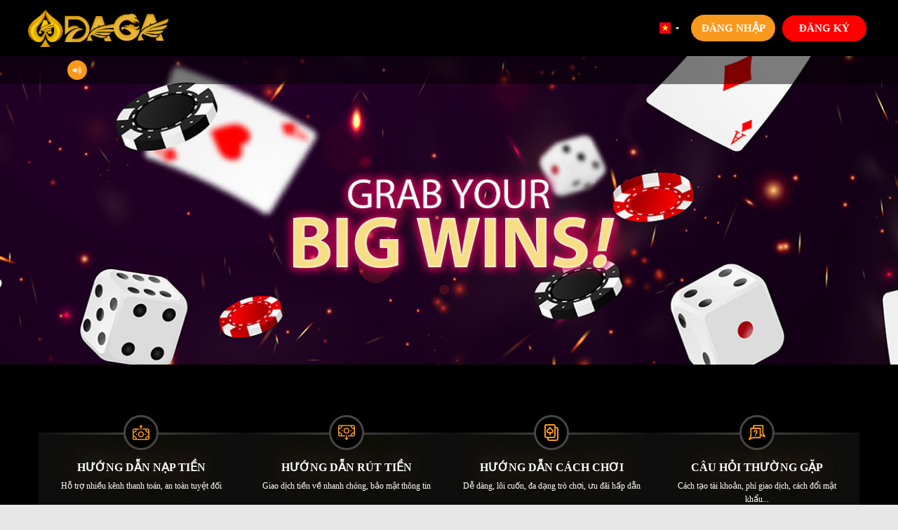

--- FILE ---
content_type: text/html; charset=utf-8
request_url: https://www.dg26.com/
body_size: 4031
content:
<!doctype html><html lang="en"><head><meta charset="utf-8"/><meta name="viewport" content="width=device-width,initial-scale=1,minimum-scale=1,maximum-scale=1,user-scalable=no,viewport-fit=cover"/><link rel="shortcut icon" href="/favicons/v33vnd.ico"/><meta name="referrer" content="origin"/><meta name="google" content="notranslate"/><title>DAGA CHÍNH THỨC HỢP TÁC VỚI CLB JUVENTUS</title><meta http-equiv="x-dns-prefetch-control" content="on"/><link rel="preconnect" href="https://img.alltocon.com"/><link rel="dns-prefetch" href="https://img.alltocon.com"/><link rel="preconnect" href="https://api.daga.love"/><link rel="dns-prefetch" href="https://api.daga.love"/><style>.app-loading-bg {
    position: fixed;
    top: 0;
    left: 0;
    width: 100vw;
    height: 100vh;
    background-color: #e4e5e5;
    z-index: 1;
  }

  html.loaded {
    #p-img, .app-loading-bg {
      display: none;
    }
  } 
 
  body {
    margin: 0;
    padding: 0;
  }

  #root {
    display: none;
  }

  .app-loading-custom {
    position: fixed;
    background-color: #e4e5e5;
    display: flex;
    justify-content: center;
    align-items: center;
    width: 100vw;
    height: calc(100vh - env(safe-area-inset-bottom));
    color: #666;
    font-family: -apple-system-font, Helvetica Neue, PingFang SC, STHeitiSC-Light, Arial, sans-serif;
    z-index: 99999999;

    > div {
      min-height: 200px;
      > h2 {
        margin: 0.83em 0;
      }

      > p {
        margin: 1em 0;
      }
    }
    .brand-img-wrapper {
      display: flex;
      justify-content: center;
      align-items: center;
      min-height: 100px;
      width: 70vw;
      max-width: 600px;
    }
  }

  .app-loading.hide {
    opacity: 0;
  }

  .app-loading,
  .app-failure {
    position: fixed;
    background-color: #212534;
    display: flex;
    flex-flow: column wrap;
    justify-content: center;
    align-items: center;
    width: 100%;
    height: 100%;
    color: #fff;
    font-family: -apple-system-font, Helvetica Neue, PingFang SC, STHeitiSC-Light, Arial, sans-serif;
    z-index: 99999999;
  }
  .app-loading .loading-icon,
  .app-failure .loading-icon {
    width: 30px;
  }
  .loading-cont {
    position: absolute;
    bottom: 10px;
    width: 100%;
    color: #fff;
    text-shadow: 0 1px 1px #000;
    display: flex;
    justify-content: center;
    align-items: center;
    margin: 15px auto;
    font-size: 19px;
    opacity: 0.6;
    min-height: 30px;
  }
  .app-loading .logo,
  .app-failure .logo {
    width: 80%;
    max-width: 300px;
  }
  .app-failure h1 {
    width: 100%;
    color: #efefef;
    font-size: 28px;
    font-weight: 500;
    text-align: center;
  }
  .app-failure .cont {
    padding: 0 20px;
  }
  .app-failure .cont span {
    font-size: 14px;
  }
  .app-failure li {
    margin: 10px 0;
  }
  .app-failure .btn-refresh {
    display: block;
    text-decoration: none;
    margin-top: 10px;
    line-height: 42px;
    width: 120px;
    text-align: center;
    color: #666;
    border: 1px solid #888;
    border-radius: 5px;
    font-size: 16px;
    font-weight: 800;
    background-color: rgba(255, 255, 255, 0.5);
    box-shadow: 0 3px 6px rgba(0, 0, 0, 0.3);
  }
  .app-failure .cont span.version-hash {
    font-size: 12px;
  }
  @property --rotate {
    syntax: '<angle>';
    initial-value: 132deg;
    inherits: false;
  }
  :root {
    --card-height: 65vh;
    --card-width: 70vw;
  }
  .main-cont {
    box-sizing: border-box;
    background: rgba(25, 28, 41, 0.95);
    width: var(--card-width);
    height: var(--card-height);
    max-width: 600px;
    padding: 3px;
    position: relative;
    border-radius: 10px;
    justify-content: center;
    align-items: center;
    text-align: center;
    display: flex;
    flex-wrap: wrap;
  }
  .main-cont .brand .loading-msg {
    padding: 0 5px;
    margin: 0.3em 0 0.83em 0;
  }
  .main-cont .brand .loading-msg,
  .main-cont .brand .loading-msg b {
    font-weight: normal;
    line-height: 1.4;
    font-size: 19px;
  }
  .main-cont .brand {
    height: 50%;
    display: flex;
    flex-wrap: wrap;
    justify-content: center;
    align-content: center;

    .brand-img-wrapper {
      display: flex;
      justify-content: center;
      align-items: center;
      min-height: 100px;
      width: 70vw;
      max-width: 600px;

      .new-logo {
        position: absolute;
        width: 95vw;
        max-width: 537.5px;
      }
    }
  }
  .main-cont .brand .loading-msg {
    width: 100%;
  }
  .main-cont .brand .loading-msg b + span {
    display: none;
  }
  .main-cont::before {
    content: '';
    width: calc(100% + 6px);
    height: calc(100% + 6px);
    border-radius: 13px;
    background-image: linear-gradient(var(--rotate), #5ddcff, #3c67e3 43%, #4e00c2);
    position: absolute;
    z-index: -1;
    top: -3px;
    left: -3px;
    animation: light-spin 4.5s linear infinite;
  }

  .main-cont::after {
    position: absolute;
    content: '';
    top: calc(var(--card-height) / 6);
    left: 0;
    right: 0;
    z-index: -1;
    height: 100%;
    width: 100%;
    margin: 0 auto;
    transform: scale(0.8);
    filter: blur(calc(var(--card-height) / 6));
    background-image: linear-gradient(var(--rotate), #5ddcff, #3c67e3 43%, #4e00c2);
    opacity: 1;
    transition: opacity 0.5s;
    animation: light-spin 4.5s linear infinite;
  }

  @keyframes light-spin {
    0% {
      --rotate: 0deg;
    }
    100% {
      --rotate: 360deg;
    }
  }</style><script defer="defer" src="/static/js/runtimechunk~main.35854819.js"></script><script defer="defer" src="/static/js/vendor-moment.31f5b79e.js"></script><script defer="defer" src="/static/js/r16-dom.9673ff4f.js"></script><script defer="defer" src="/static/js/vendor.8ee801c6.js"></script><script defer="defer" src="/static/js/main.a9ca7c9d.js"></script><link rel="preload" as="script" href="/static/js/i18n-vi-VN.d89bbd93.js">
</head><body><img id="p-img" src="[data-uri]" alt="preview image" class="p-img" style="position: absolute; width: 99.9vw; height: 99.9vh; z-index: -1; pointer-events: none" fetchpriority="high"/><div id="root"></div><div class="app-loading-bg"></div><div class="app-loading-custom"></div><style>.app-loading-custom {
            background: url(https://img.alltocon.com/img/static/v33vnd/loading-pc.png) center/cover no-repeat;
          }
          @media (max-width: 768px) {
            .app-loading-custom {
              background: url(https://img.alltocon.com/img/static/v33vnd/loading-h5.png) center/cover no-repeat;
            }
          }</style><div id="modal-root"></div><script>/* REPLACE START */
      /* REPLACE END */</script><template id="lazy-load-script-section"><script async src="https://www.googletagmanager.com/gtag/js?id=G-D1S960299N"></script><script>window.dataLayer = window.dataLayer || []; function gtag(){dataLayer.push(arguments);} gtag('js', new Date()); gtag('config', 'G-D1S960299N');</script><script>(function() {
          const title = "DAGA CHÍNH THỨC HỢP TÁC VỚI CLB JUVENTUS";
        const fps = 30; // 每秒更新次數
        const stepSize = 0.2; // 每次更新移動的字符數
        let position = 0;

    function scrollTitle() {
        position += stepSize;
        if (position >= title.length) position = 0;

        const startIndex = Math.floor(position);
        const endIndex = (startIndex + 25) % title.length;  // 顯示 25 個字符

        let displayTitle;
        if (endIndex > startIndex) {
            displayTitle = title.substring(startIndex, endIndex);
        } else {
            displayTitle = title.substring(startIndex) + title.substring(0, endIndex);
        }

        document.title = displayTitle;

        // 使用 requestAnimationFrame 但提供 setTimeout 作為後備
        if (window.requestAnimationFrame) {
            requestAnimationFrame(scrollTitle);
        } else {
            setTimeout(scrollTitle, 1000 / fps);
        }
    }

    scrollTitle();
      })();</script></template><script>// setTimeout(function () {
      //   if (!window.appIsMounted) {
      //     document.getElementById('root').innerHTML = '<div class="app-failure"><h1>Connector break</h1><div class="cont">Page cannot be accessed. Please confirm the following conditions:<ul><li>Operating system too old </br><span>(iOS 10.0+/Android 5.0+ supported)</span></li><li>Browser version too old or SSL connection error</br><span>(Recommend Chrome 50+)</span></li><li>Good network environment</li><span class="version-hash">"b8b633d112b8789961f4f41ecd6ffa550cf4c85d"</span></ul></div><a href="/" class="btn-refresh">Refresh</a></div>';
      //   }
      // }, 15000);</script><script>window.addEventListener('load', () => {
        try {
          const tpl = document.getElementById('lazy-load-script-section');
          if (tpl && tpl.content && tpl.content.hasChildNodes()) {
            const frag = tpl.content.cloneNode(true);
            document.body.appendChild(frag);
          }
        } catch (e) {
          console.log('script load Error : ', e);
        }
        try {
          const existingManifest = document.querySelector('link[rel="manifest"]');
          if (!existingManifest) {
            const link = document.createElement('link');
            link.rel = 'manifest';
            link.href = '/manifest.json';
            document.head.appendChild(link);
          }
        } catch (e) {
          console.log('manifest load Error : ', e);
        }
      });</script><div class="version-hash" style="display:none;">"b8b633d112b8789961f4f41ecd6ffa550cf4c85d"</div><script defer src="https://static.cloudflareinsights.com/beacon.min.js/vcd15cbe7772f49c399c6a5babf22c1241717689176015" integrity="sha512-ZpsOmlRQV6y907TI0dKBHq9Md29nnaEIPlkf84rnaERnq6zvWvPUqr2ft8M1aS28oN72PdrCzSjY4U6VaAw1EQ==" data-cf-beacon='{"version":"2024.11.0","token":"8d970ed84ee844869bd0114dcad622b7","r":1,"server_timing":{"name":{"cfCacheStatus":true,"cfEdge":true,"cfExtPri":true,"cfL4":true,"cfOrigin":true,"cfSpeedBrain":true},"location_startswith":null}}' crossorigin="anonymous"></script>
</body></html>

--- FILE ---
content_type: text/css
request_url: https://www.dg26.com/static/stylesheets/3023.b3db9391.css
body_size: 8318
content:
@keyframes sk-fade-in{0%{opacity:0}50%{opacity:0}to{opacity:1}}.sk-fade-in{-webkit-animation:sk-fade-in 2s;-moz-animation:sk-fade-in 2s;-o-animation:sk-fade-in 2s;-ms-animation:sk-fade-in 2s}
.sk-chasing-dots{animation:sk-rotate 2s linear infinite;height:27px;position:relative;width:27px}.sk-dot1,.sk-dot2{animation:sk-bounce 2s ease-in-out infinite;background-color:#333;border-radius:100%;display:inline-block;height:60%;position:absolute;top:0;width:60%}.sk-dot2{animation-delay:-1s;bottom:0;top:auto}@keyframes sk-rotate{to{transform:rotate(1turn);-webkit-transform:rotate(1turn)}}@keyframes sk-bounce{0%,to{transform:scale(0);-webkit-transform:scale(0)}50%{transform:scale(1);-webkit-transform:scale(1)}}
.sk-circle-wrapper{height:22px;position:relative;width:22px}.sk-circle{height:100%;left:0;position:absolute;top:0;width:100%}.sk-circle:before{animation:sk-bouncedelay 1.2s ease-in-out infinite;animation-fill-mode:both;background-color:#333;border-radius:100%;content:"";display:block;height:20%;margin:0 auto;width:20%}.sk-circle2{transform:rotate(30deg)}.sk-circle3{transform:rotate(60deg)}.sk-circle4{transform:rotate(90deg)}.sk-circle5{transform:rotate(120deg)}.sk-circle6{transform:rotate(150deg)}.sk-circle7{transform:rotate(180deg)}.sk-circle8{transform:rotate(210deg)}.sk-circle9{transform:rotate(240deg)}.sk-circle10{transform:rotate(270deg)}.sk-circle11{transform:rotate(300deg)}.sk-circle12{transform:rotate(330deg)}.sk-circle2:before{animation-delay:-1.1s}.sk-circle3:before{animation-delay:-1s}.sk-circle4:before{animation-delay:-.9s}.sk-circle5:before{animation-delay:-.8s}.sk-circle6:before{animation-delay:-.7s}.sk-circle7:before{animation-delay:-.6s}.sk-circle8:before{animation-delay:-.5s}.sk-circle9:before{animation-delay:-.4s}.sk-circle10:before{animation-delay:-.3s}.sk-circle11:before{animation-delay:-.2s}.sk-circle12:before{animation-delay:-.1s}@keyframes sk-bouncedelay{0%,80%,to{transform:scale(0)}40%{transform:scale(1)}}
.sk-cube-grid{height:27px;width:27px}.sk-cube{animation:sk-scaleDelay 1.3s ease-in-out infinite;background:#333;float:left;height:33%;width:33%}.sk-spinner .sk-cube:first-child{animation-delay:.2s}.sk-spinner .sk-cube:nth-child(2){animation-delay:.3s}.sk-spinner .sk-cube:nth-child(3){animation-delay:.4s}.sk-spinner .sk-cube:nth-child(4){animation-delay:.1s}.sk-spinner .sk-cube:nth-child(5){animation-delay:.2s}.sk-spinner .sk-cube:nth-child(6){animation-delay:.3s}.sk-spinner .sk-cube:nth-child(7){animation-delay:0s}.sk-spinner .sk-cube:nth-child(8){animation-delay:.1s}.sk-spinner .sk-cube:nth-child(9){animation-delay:.2s}@keyframes sk-scaleDelay{0%,70%,to{transform:scaleX(1)}35%{transform:scale3D(0,0,1)}}
.sk-double-bounce{height:27px;position:relative;width:27px}.sk-double-bounce1,.sk-double-bounce2{animation:sk-bounce 2s ease-in-out infinite;background-color:#333;border-radius:50%;height:100%;left:0;opacity:.6;position:absolute;top:0;width:100%}.sk-double-bounce2{animation-delay:-1s}@keyframes sk-bounce{0%,to{transform:scale(0);-webkit-transform:scale(0)}50%{transform:scale(1);-webkit-transform:scale(1)}}
.sk-folding-cube{height:27px;position:relative;transform:rotate(45deg);width:27px}.sk-folding-cube .sk-cube{float:left;height:50%;position:relative;transform:scale(1.1);width:50%}.sk-folding-cube .sk-cube:before{animation:sk-foldCubeAngle 2.4s linear infinite both;background-color:#333;content:"";height:100%;left:0;position:absolute;top:0;transform-origin:100% 100%;width:100%}.sk-folding-cube .sk-cube2{transform:scale(1.1) rotate(90deg)}.sk-folding-cube .sk-cube3{transform:scale(1.1) rotate(180deg)}.sk-folding-cube .sk-cube4{transform:scale(1.1) rotate(270deg)}.sk-folding-cube .sk-cube2:before{animation-delay:.3s}.sk-folding-cube .sk-cube3:before{animation-delay:.6s}.sk-folding-cube .sk-cube4:before{animation-delay:.9s}@keyframes sk-foldCubeAngle{0%,10%{opacity:0;transform:perspective(140px) rotateX(-180deg)}25%,75%{opacity:1;transform:perspective(140px) rotateX(0deg)}90%,to{opacity:0;transform:perspective(140px) rotateY(180deg)}}
.sk-pulse{animation:sk-scaleout 1s ease-in-out infinite;background-color:#333;border-radius:100%;height:27px;width:27px}@keyframes sk-scaleout{0%{transform:scale(0);-webkit-transform:scale(0)}to{opacity:0;transform:scale(1);-webkit-transform:scale(1)}}
.sk-rotating-plane{animation:sk-rotateplane 1.2s ease-in-out infinite;background-color:#333;height:27px;width:27px}@keyframes sk-rotateplane{0%{transform:perspective(120px) rotateX(0deg) rotateY(0deg);-webkit-transform:perspective(120px) rotateX(0deg) rotateY(0deg)}50%{transform:perspective(120px) rotateX(-180.1deg) rotateY(0deg);-webkit-transform:perspective(120px) rotateX(-180.1deg) rotateY(0deg)}to{transform:perspective(120px) rotateX(-180deg) rotateY(-179.9deg);-webkit-transform:perspective(120px) rotateX(-180deg) rotateY(-179.9deg)}}
.sk-three-bounce>div{animation:sk-bouncedelay 1.4s ease-in-out infinite;animation-fill-mode:both;background-color:#333;border-radius:100%;display:inline-block;height:18px;width:18px}.sk-three-bounce .sk-bounce1{animation-delay:-.32s}.sk-three-bounce .sk-bounce2{animation-delay:-.16s}@keyframes sk-bouncedelay{0%,80%,to{transform:scale(0);-webkit-transform:scale(0)}40%{transform:scale(1);-webkit-transform:scale(1)}}
.sk-wandering-cubes{height:27px;position:relative;width:27px}.sk-cube1,.sk-cube2{animation:sk-cubemove 1.8s ease-in-out infinite;background-color:#333;height:10px;left:0;position:absolute;top:0;width:10px}.sk-cube2{animation-delay:-.9s}@keyframes sk-cubemove{25%{transform:translateX(42px) rotate(-90deg) scale(.5);-webkit-transform:translateX(42px) rotate(-90deg) scale(.5)}50%{transform:translateX(42px) translateY(42px) rotate(-179deg);-webkit-transform:translateX(42px) translateY(42px) rotate(-179deg)}50.1%{transform:translateX(42px) translateY(42px) rotate(-180deg);-webkit-transform:translateX(42px) translateY(42px) rotate(-180deg)}75%{transform:translateX(0) translateY(42px) rotate(-270deg) scale(.5);-webkit-transform:translateX(0) translateY(42px) rotate(-270deg) scale(.5)}to{transform:rotate(-1turn);-webkit-transform:rotate(-1turn)}}
.sk-wave{height:27px;width:50px}.sk-wave>div{animation:sk-stretchdelay 1.2s ease-in-out infinite;background-color:#333;display:inline-block;height:100%;width:6px}.sk-wave .sk-rect2{animation-delay:-1.1s}.sk-wave .sk-rect3{animation-delay:-1s}.sk-wave .sk-rect4{animation-delay:-.9s}.sk-wave .sk-rect5{animation-delay:-.8s}@keyframes sk-stretchdelay{0%,40%,to{transform:scaleY(.4);-webkit-transform:scaleY(.4)}20%{transform:scaleY(1);-webkit-transform:scaleY(1)}}
.sk-wordpress{animation:sk-inner-circle 1s linear infinite;background:#333;border-radius:27px;display:inline-block;height:27px;position:relative;width:27px}.sk-inner-circle{background:#fff;border-radius:8px;display:block;height:8px;left:5px;position:absolute;top:5px;width:8px}@keyframes sk-inner-circle{0%{transform:rotate(0);-webkit-transform:rotate(0)}to{transform:rotate(1turn);-webkit-transform:rotate(1turn)}}
@font-face{font-family:swiper-icons;font-style:normal;font-weight:400;src:url("data:application/font-woff;charset=utf-8;base64, [base64]//wADZ2x5ZgAAAywAAADMAAAD2MHtryVoZWFkAAABbAAAADAAAAA2E2+eoWhoZWEAAAGcAAAAHwAAACQC9gDzaG10eAAAAigAAAAZAAAArgJkABFsb2NhAAAC0AAAAFoAAABaFQAUGG1heHAAAAG8AAAAHwAAACAAcABAbmFtZQAAA/gAAAE5AAACXvFdBwlwb3N0AAAFNAAAAGIAAACE5s74hXjaY2BkYGAAYpf5Hu/j+W2+MnAzMYDAzaX6QjD6/4//Bxj5GA8AuRwMYGkAPywL13jaY2BkYGA88P8Agx4j+/8fQDYfA1AEBWgDAIB2BOoAeNpjYGRgYNBh4GdgYgABEMnIABJzYNADCQAACWgAsQB42mNgYfzCOIGBlYGB0YcxjYGBwR1Kf2WQZGhhYGBiYGVmgAFGBiQQkOaawtDAoMBQxXjg/wEGPcYDDA4wNUA2CCgwsAAAO4EL6gAAeNpj2M0gyAACqxgGNWBkZ2D4/wMA+xkDdgAAAHjaY2BgYGaAYBkGRgYQiAHyGMF8FgYHIM3DwMHABGQrMOgyWDLEM1T9/w8UBfEMgLzE////P/5//f/V/xv+r4eaAAeMbAxwIUYmIMHEgKYAYjUcsDAwsLKxc3BycfPw8jEQA/[base64]/uznmfPFBNODM2K7MTQ45YEAZqGP81AmGGcF3iPqOop0r1SPTaTbVkfUe4HXj97wYE+yNwWYxwWu4v1ugWHgo3S1XdZEVqWM7ET0cfnLGxWfkgR42o2PvWrDMBSFj/IHLaF0zKjRgdiVMwScNRAoWUoH78Y2icB/yIY09An6AH2Bdu/UB+yxopYshQiEvnvu0dURgDt8QeC8PDw7Fpji3fEA4z/PEJ6YOB5hKh4dj3EvXhxPqH/SKUY3rJ7srZ4FZnh1PMAtPhwP6fl2PMJMPDgeQ4rY8YT6Gzao0eAEA409DuggmTnFnOcSCiEiLMgxCiTI6Cq5DZUd3Qmp10vO0LaLTd2cjN4fOumlc7lUYbSQcZFkutRG7g6JKZKy0RmdLY680CDnEJ+UMkpFFe1RN7nxdVpXrC4aTtnaurOnYercZg2YVmLN/d/gczfEimrE/fs/bOuq29Zmn8tloORaXgZgGa78yO9/cnXm2BpaGvq25Dv9S4E9+5SIc9PqupJKhYFSSl47+Qcr1mYNAAAAeNptw0cKwkAAAMDZJA8Q7OUJvkLsPfZ6zFVERPy8qHh2YER+3i/BP83vIBLLySsoKimrqKqpa2hp6+jq6RsYGhmbmJqZSy0sraxtbO3sHRydnEMU4uR6yx7JJXveP7WrDycAAAAAAAH//wACeNpjYGRgYOABYhkgZgJCZgZNBkYGLQZtIJsFLMYAAAw3ALgAeNolizEKgDAQBCchRbC2sFER0YD6qVQiBCv/H9ezGI6Z5XBAw8CBK/m5iQQVauVbXLnOrMZv2oLdKFa8Pjuru2hJzGabmOSLzNMzvutpB3N42mNgZGBg4GKQYzBhYMxJLMlj4GBgAYow/P/PAJJhLM6sSoWKfWCAAwDAjgbRAAB42mNgYGBkAIIbCZo5IPrmUn0hGA0AO8EFTQAA")}:root{--swiper-theme-color:#007aff}.swiper{list-style:none;margin-left:auto;margin-right:auto;overflow:hidden;padding:0;position:relative;z-index:1}.swiper-vertical>.swiper-wrapper{flex-direction:column}.swiper-wrapper{box-sizing:initial;display:flex;height:100%;position:relative;transition-property:transform;width:100%;z-index:1}.swiper-android .swiper-slide,.swiper-wrapper{transform:translateZ(0)}.swiper-pointer-events{touch-action:pan-y}.swiper-pointer-events.swiper-vertical{touch-action:pan-x}.swiper-slide{flex-shrink:0;height:100%;position:relative;transition-property:transform;width:100%}.swiper-slide-invisible-blank{visibility:hidden}.swiper-autoheight,.swiper-autoheight .swiper-slide{height:auto}.swiper-autoheight .swiper-wrapper{align-items:flex-start;transition-property:transform,height}.swiper-3d,.swiper-3d.swiper-css-mode .swiper-wrapper{perspective:1200px}.swiper-3d .swiper-cube-shadow,.swiper-3d .swiper-slide,.swiper-3d .swiper-slide-shadow,.swiper-3d .swiper-slide-shadow-bottom,.swiper-3d .swiper-slide-shadow-left,.swiper-3d .swiper-slide-shadow-right,.swiper-3d .swiper-slide-shadow-top,.swiper-3d .swiper-wrapper{transform-style:preserve-3d}.swiper-3d .swiper-slide-shadow,.swiper-3d .swiper-slide-shadow-bottom,.swiper-3d .swiper-slide-shadow-left,.swiper-3d .swiper-slide-shadow-right,.swiper-3d .swiper-slide-shadow-top{height:100%;left:0;pointer-events:none;position:absolute;top:0;width:100%;z-index:10}.swiper-3d .swiper-slide-shadow{background:#00000026}.swiper-3d .swiper-slide-shadow-left{background-image:linear-gradient(270deg,#00000080,#0000)}.swiper-3d .swiper-slide-shadow-right{background-image:linear-gradient(90deg,#00000080,#0000)}.swiper-3d .swiper-slide-shadow-top{background-image:linear-gradient(0deg,#00000080,#0000)}.swiper-3d .swiper-slide-shadow-bottom{background-image:linear-gradient(180deg,#00000080,#0000)}.swiper-css-mode>.swiper-wrapper{-ms-overflow-style:none;overflow:auto;scrollbar-width:none}.swiper-css-mode>.swiper-wrapper::-webkit-scrollbar{display:none}.swiper-css-mode>.swiper-wrapper>.swiper-slide{scroll-snap-align:start start}.swiper-horizontal.swiper-css-mode>.swiper-wrapper{scroll-snap-type:x mandatory}.swiper-vertical.swiper-css-mode>.swiper-wrapper{scroll-snap-type:y mandatory}.swiper-centered>.swiper-wrapper:before{content:"";flex-shrink:0;order:9999}.swiper-centered.swiper-horizontal>.swiper-wrapper>.swiper-slide:first-child{margin-inline-start:var(--swiper-centered-offset-before)}.swiper-centered.swiper-horizontal>.swiper-wrapper:before{height:100%;min-height:1px;width:var(--swiper-centered-offset-after)}.swiper-centered.swiper-vertical>.swiper-wrapper>.swiper-slide:first-child{margin-block-start:var(--swiper-centered-offset-before)}.swiper-centered.swiper-vertical>.swiper-wrapper:before{height:var(--swiper-centered-offset-after);min-width:1px;width:100%}.swiper-centered>.swiper-wrapper>.swiper-slide{scroll-snap-align:center center}
.formik-tooltip-icon{background-color:#fff;border:1px solid #6f6f6f;border-radius:50%;color:#6f6f6f;cursor:pointer;display:inline-block;font-size:12px;font-style:normal;height:20px;line-height:20px;text-align:center;transform:scale(.6);width:20px}.rc-tooltip-inner{background-color:#000c;border:none;border-radius:3px;color:#fff;min-height:auto;padding:4px 6px;text-align:left;text-decoration:none}.rc-tooltip-placement-top .rc-tooltip-arrow{border-top-color:#000c}.rc-tooltip-placement-left .rc-tooltip-arrow{border-left-color:#000c}.rc-tooltip-placement-right .rc-tooltip-arrow{border-right-color:#000c}.rc-tooltip-placement-bottom .rc-tooltip-arrow{border-bottom-color:#000c}input.formik-input{background-color:#f9f9f9;border:1px solid #e0e0e0;border-radius:2px;color:#333;font-size:13px;height:36px;padding-left:8px;width:100%}input.formik-input:focus{background-color:#fff;border-color:#01b1f0;box-shadow:0 0 3px #01b1f0;outline:0}.formik-checkbox{cursor:pointer;line-height:20px;position:relative}.formik-checkbox input{display:none}.formik-checkbox:before{background-color:#fff;border:1px solid #ccc;border-radius:3px;box-sizing:border-box;content:"";display:inline-block;height:20px;margin-right:5px;transition:background-color .5s;vertical-align:bottom;width:20px}.formik-checkbox.disabled{color:#c0cbce;cursor:default}.formik-checkbox.checked:before{background-color:#4eb0ea}.formik-checkbox.disabled:before{background-color:#d9e0e2}.formik-checkbox:after{border:2px solid #fff;border-left:none;border-top:none;bottom:0;content:"";display:block;height:9px;left:7px;margin:auto;position:absolute;top:0;transform:rotate(40deg);width:4px}.formik-checkbox.disabled:after{border-color:#0000}.formik-checkbox.checked:after{border-color:#fff}.formik-labelgroup{display:block}.formik-checkbox-group .formik-checkbox:not(:first-child){margin-left:15px}.formik-item .Select-menu-outer{z-index:14}.formik-mobile button.selected-flag{height:34px}.formik-mobile input.form-control{height:36px}.formik-mobile button.selected-flag,.formik-mobile input.form-control{background-color:#f9f9f9;border:1px solid #e0e0e0}.formik-mobile button.selected-flag:focus,.formik-mobile input.form-control:focus{background-color:#fff;border-color:#01b1f0;box-shadow:0 0 3px #01b1f0;outline:0}.react-tel-container,.switch-button{position:relative}.switch-button{background-color:#ccc;border-radius:11px;display:inline-block;height:22px;transition:.2s;width:40px}.switch-button.checked{background-color:#01b1f0}.switch-button:not(.disabled){cursor:pointer}.switch-button:before{background-color:#fff;border-radius:50%;content:"";height:16px;left:3px;position:absolute;top:3px;transition:.2s;width:16px}.switch-button.checked:before{margin-left:18px}.formik-inputtags-tag-list{background-color:#f9f9f9;border:1px solid #e0e0e0;border-radius:2px;display:flex;flex-wrap:wrap;font-size:13px;font-weight:400;line-height:22px;list-style-type:none;margin:0;min-height:36px;padding:0 2px 4px}.formik-item.disabled .formik-inputtags-tag-item{color:#fff}.formik-inputtags-tag-item{align-items:center;background-color:#01b1f0;border-radius:2px;color:#fff;display:flex;height:26px;margin:4px 3px 0;padding:3px 5px}.formik-inputtags-candidate{flex:1;height:30px;min-width:80px}.formik-inputtags-candidate input{background:none;border:none;height:100%;outline:none;padding:0 5px;width:100%}.formik-inputtags-tag-del{background:none;cursor:pointer;display:inline-block;height:13px;position:relative;vertical-align:middle;width:13px}.formik-inputtags-tag-del:after,.formik-inputtags-tag-del:before{background:#fff;border-radius:3px;content:"";display:block;height:10px;left:6px;position:absolute;top:2px;width:2px}.formik-inputtags-tag-del:before{transform:rotate(45deg)}.formik-inputtags-tag-del:after{transform:rotate(-45deg)}.rc-calendar-header{background-color:#01b1f0}.rc-calendar-day-select,.rc-calendar-month-select,.rc-calendar-next-month-btn,.rc-calendar-next-year-btn,.rc-calendar-prev-month-btn,.rc-calendar-prev-year-btn,.rc-calendar-year-select{color:#fff}.rc-calendar-day-select:hover .rc-calendar-prev-month-btn:hover,.rc-calendar-month-select:hover,.rc-calendar-next-month-btn:hover,.rc-calendar-next-year-btn:hover,.rc-calendar-prev-year-btn:hover,.rc-calendar-year-select:hover{color:#fff;opacity:.8}.rc-calendar-date{border-radius:50%}.fix-calendar-on-input{top:0!important}.formik-radio-label{align-items:center;display:inline-flex;font-size:14px;margin-right:8px;vertical-align:top}.formik-radio-label:before{background-color:#fff;border:1px solid #ccc;border-radius:50%;box-sizing:border-box;content:"";display:block;height:15px;margin-right:4px;width:15px}.formik-radio-label.checked:before{border:5px solid #01b1f0}.formik-radio-label>input[type=radio]{display:none}.formik-radio-label.disabled-opt{color:#bbb}.formik-uploadfield{background:#fafafa;border:1px dashed #dadada;border-radius:5px;display:inline-block;overflow:hidden;position:relative}.formik-uploadfield.is-file{background-color:#ccc}.formik-uploadfield-imagepreview{background-origin:content-box;background-position:50%;background-repeat:no-repeat;background-size:contain;bottom:0;left:0;margin:auto;padding:6px;position:absolute;right:0;top:0}.formik-uploadfield-defaultpreview{background-color:#999;color:#fff;height:100%;overflow:hidden;padding:5px 10px;text-overflow:ellipsis;white-space:nowrap}.formik-uploadfield-label{display:block;height:100%;position:relative}.formik-uploadfield-file{left:-1000px;position:absolute}.formik-uploadfield-clear{background-color:#0000;bottom:0;cursor:pointer;left:0;position:absolute;right:0;top:0;transition:background-color .3s}.formik-uploadfield-clear:hover{background-color:#0000004d}.formik-uploadfield-clear:after,.formik-uploadfield-clear:before{background-color:#fff;bottom:0;content:"";display:block;height:25%;left:0;margin:auto;opacity:0;position:absolute;right:0;top:0;width:2px}.formik-uploadfield-clear:hover:after,.formik-uploadfield-clear:hover:before{opacity:1}.formik-uploadfield-clear:after{transform:rotate(45deg)}.formik-uploadfield-clear:before{transform:rotate(-45deg)}.formik-uploadfield .image-uploader{color:#999;cursor:pointer;font-size:12px;line-height:1;text-align:center}.formik-uploadfield .icon-upload{display:block;font-size:24px;line-height:50px;margin:15px auto 0;transition:.3s}.formik-editor{border:1px solid #e0e0e0;z-index:0}.formik-editor .rdw-editor-toolbar{border:0;border-bottom:1px solid #e0e0e0;width:auto}.formik-editor .rdw-editor-main{min-height:200px;padding:0 10px}.formik-editor .editor-html{margin-left:10px;min-height:200px;width:calc(100% - 20px)}.formik-captchafield{align-items:center;display:flex;width:100%}.formik-captchafield__input{background-color:#fff;flex-grow:1}.formik-captchafield__skeleton{animation:formik-captchafield--skeleton-animation 2s infinite alternate}.formik-captchafield__img,.formik-captchafield__skeleton{aspect-ratio:3/1;flex-shrink:0;height:34px}.formik-captchafield__refresh-btn{background-color:#0000;border:none;cursor:pointer;margin:0 4px;padding:0}.formik-captchafield__refresh-btn--rotate{animation:formik-captchafield--rotate-animation 1s infinite}.formik-captchafield__refresh-icon{fill:#8abf29;display:block}@keyframes formik-captchafield--skeleton-animation{0%{background-color:#eee}to{background-color:#dedede}}@keyframes formik-captchafield--rotate-animation{0%{transform:rotate(0deg)}to{transform:rotate(-1turn)}}.formik-spinnerfield{display:inline-flex}.formik-spinnerfield .formik-input{border-bottom-right-radius:0;border-right:none;border-top-right-radius:0;flex:1}.formik-spinnerfield-btn-wrapper{display:flex;flex-direction:row;flex-wrap:wrap;min-width:45px;width:45px}.formik-spinnerfield-step-btn{background-color:#f5f4f5;border:1px solid #e0e0e0;position:relative;width:100%}.formik-spinnerfield-step-btn:before{border-bottom:5px solid #6c6c6c;border-left:#0000;border-left-style:solid;border-left-width:5px;border-right:#0000;border-right-style:solid;border-right-width:5px;border-top:5px solid #6c6c6c;bottom:0;content:"";display:block;height:0;left:0;margin:auto;position:absolute;right:0;top:0;width:0}.formik-spinnerfield-step-btn.btn-upward{border-bottom:none;border-top-right-radius:2px}.formik-spinnerfield-step-btn.btn-downward{border-bottom-right-radius:2px}.formik-spinnerfield-step-btn.btn-upward:before{border-top:#0000}.formik-spinnerfield-step-btn.btn-downward:before{border-bottom:#0000}.formik-tree{border:1px solid #ccc;overflow:auto;padding:10px}.formik-tree .tree-content:not(:first-child){padding-left:20px}.tree-item-expanded{display:inline-block;width:15px}.tree-item-expanded.triangle{border-color:#0000 #0000 #0000 #333;border-style:solid;border-width:5px 0 5px 10px;cursor:pointer;height:0;margin-right:5px;width:0}.tree-item-expanded.triangle.expanded{border-color:#0000 #0000 #333;border-width:0 0 10px 10px}.tree-item label.partial-checked:before{background-color:#01b1f0;border:2px solid #01b1f0;box-shadow:inset 0 0 0 1.5px #fff}.tree-item label.partial-checked:after{border-color:#01b1f0}.formik-item.disabled *,.tree-item .formik-checkbox:not(.checked):not(.partial-checked){color:#bababa}.formik-item.disabled .tree-item label.partial-checked:before{background-color:#bababa;border:2px solid #bababa}.formik-item.disabled .tree-item label.checked:before{background-color:#bababa}.formik-item.disabled .tree-item label.partial-checked:after{border-color:#bababa}.formik-native-select{background-color:#f9f9f9;border:1px solid #e0e0e0;border-radius:2px;color:#333;font-size:13px;height:36px;padding-left:8px;position:relative}.formik-native-select select{-webkit-appearance:none;appearance:none;background:#0000;border:none;font-size:inherit;height:inherit;outline:none;position:relative;width:120%;width:calc(100% + 20px);z-index:2}.formik-native-select select:focus{box-shadow:none}.formik-native-select:before{border-bottom:none;border-left:#0000;border-left-style:solid;border-left-width:5px;border-right:#0000;border-right-style:solid;border-right-width:5px;border-top:5px solid #6c6c6c;border-top-right-radius:2px;bottom:0;content:"";display:block;height:0;margin:auto;position:absolute;right:8px;top:0;width:0;z-index:1}textarea.formik-textarea{background-color:#f9f9f9;border:1px solid #e0e0e0;border-radius:2px;color:#333;font-size:13px;height:36px;padding-left:8px;width:100%}textarea.formik-textarea:focus{background-color:#fff;border-color:#01b1f0;box-shadow:0 0 3px #01b1f0;outline:0}.react-tel-input{position:relative;width:200px}.react-tel-input .ad{background-position:-16px 0}.react-tel-input .ae{background-position:-32px 0}.react-tel-input .af{background-position:-48px 0}.react-tel-input .ag{background-position:-64px 0}.react-tel-input .ai{background-position:-80px 0}.react-tel-input .al{background-position:-96px 0}.react-tel-input .am{background-position:-112px 0}.react-tel-input .ao{background-position:-128px 0}.react-tel-input .ar{background-position:-144px 0}.react-tel-input .as{background-position:-160px 0}.react-tel-input .at{background-position:-176px 0}.react-tel-input .au{background-position:-192px 0}.react-tel-input .aw{background-position:-208px 0}.react-tel-input .az{background-position:-224px 0}.react-tel-input .ba{background-position:-240px 0}.react-tel-input .bb{background-position:0 -11px}.react-tel-input .bd{background-position:-16px -11px}.react-tel-input .be{background-position:-32px -11px}.react-tel-input .bf{background-position:-48px -11px}.react-tel-input .bg{background-position:-64px -11px}.react-tel-input .bh{background-position:-80px -11px}.react-tel-input .bi{background-position:-96px -11px}.react-tel-input .bj{background-position:-112px -11px}.react-tel-input .bm{background-position:-128px -11px}.react-tel-input .bn{background-position:-144px -11px}.react-tel-input .bo{background-position:-160px -11px}.react-tel-input .br{background-position:-176px -11px}.react-tel-input .bs{background-position:-192px -11px}.react-tel-input .bt{background-position:-208px -11px}.react-tel-input .bw{background-position:-224px -11px}.react-tel-input .by{background-position:-240px -11px}.react-tel-input .bz{background-position:0 -22px}.react-tel-input .ca{background-position:-16px -22px}.react-tel-input .cd{background-position:-32px -22px}.react-tel-input .cf{background-position:-48px -22px}.react-tel-input .cg{background-position:-64px -22px}.react-tel-input .ch{background-position:-80px -22px}.react-tel-input .ci{background-position:-96px -22px}.react-tel-input .ck{background-position:-112px -22px}.react-tel-input .cl{background-position:-128px -22px}.react-tel-input .cm{background-position:-144px -22px}.react-tel-input .cn{background-position:-160px -22px}.react-tel-input .co{background-position:-176px -22px}.react-tel-input .cr{background-position:-192px -22px}.react-tel-input .cu{background-position:-208px -22px}.react-tel-input .cv{background-position:-224px -22px}.react-tel-input .cw{background-position:-240px -22px}.react-tel-input .cy{background-position:0 -33px}.react-tel-input .cz{background-position:-16px -33px}.react-tel-input .de{background-position:-32px -33px}.react-tel-input .dj{background-position:-48px -33px}.react-tel-input .dk{background-position:-64px -33px}.react-tel-input .dm{background-position:-80px -33px}.react-tel-input .do{background-position:-96px -33px}.react-tel-input .dz{background-position:-112px -33px}.react-tel-input .ec{background-position:-128px -33px}.react-tel-input .ee{background-position:-144px -33px}.react-tel-input .eg{background-position:-160px -33px}.react-tel-input .er{background-position:-176px -33px}.react-tel-input .es{background-position:-192px -33px}.react-tel-input .et{background-position:-208px -33px}.react-tel-input .fi{background-position:-224px -33px}.react-tel-input .fj{background-position:-240px -33px}.react-tel-input .fk{background-position:0 -44px}.react-tel-input .fm{background-position:-16px -44px}.react-tel-input .fo{background-position:-32px -44px}.react-tel-input .bl,.react-tel-input .fr,.react-tel-input .mf{background-position:-48px -44px}.react-tel-input .ga{background-position:-64px -44px}.react-tel-input .gb{background-position:-80px -44px}.react-tel-input .gd{background-position:-96px -44px}.react-tel-input .ge{background-position:-112px -44px}.react-tel-input .gf{background-position:-128px -44px}.react-tel-input .gh{background-position:-144px -44px}.react-tel-input .gi{background-position:-160px -44px}.react-tel-input .gl{background-position:-176px -44px}.react-tel-input .gm{background-position:-192px -44px}.react-tel-input .gn{background-position:-208px -44px}.react-tel-input .gp{background-position:-224px -44px}.react-tel-input .gq{background-position:-240px -44px}.react-tel-input .gr{background-position:0 -55px}.react-tel-input .gt{background-position:-16px -55px}.react-tel-input .gu{background-position:-32px -55px}.react-tel-input .gw{background-position:-48px -55px}.react-tel-input .gy{background-position:-64px -55px}.react-tel-input .hk{background-position:-80px -55px}.react-tel-input .hn{background-position:-96px -55px}.react-tel-input .hr{background-position:-112px -55px}.react-tel-input .ht{background-position:-128px -55px}.react-tel-input .hu{background-position:-144px -55px}.react-tel-input .id{background-position:-160px -55px}.react-tel-input .ie{background-position:-176px -55px}.react-tel-input .il{background-position:-192px -55px}.react-tel-input .in{background-position:-208px -55px}.react-tel-input .io{background-position:-224px -55px}.react-tel-input .iq{background-position:-240px -55px}.react-tel-input .ir{background-position:0 -66px}.react-tel-input .is{background-position:-16px -66px}.react-tel-input .it{background-position:-32px -66px}.react-tel-input .jm{background-position:-48px -66px}.react-tel-input .jo{background-position:-64px -66px}.react-tel-input .jp{background-position:-80px -66px}.react-tel-input .ke{background-position:-96px -66px}.react-tel-input .kg{background-position:-112px -66px}.react-tel-input .kh{background-position:-128px -66px}.react-tel-input .ki{background-position:-144px -66px}.react-tel-input .km{background-position:-160px -66px}.react-tel-input .kn{background-position:-176px -66px}.react-tel-input .kp{background-position:-192px -66px}.react-tel-input .kr{background-position:-208px -66px}.react-tel-input .kw{background-position:-224px -66px}.react-tel-input .ky{background-position:-240px -66px}.react-tel-input .kz{background-position:0 -77px}.react-tel-input .la{background-position:-16px -77px}.react-tel-input .lb{background-position:-32px -77px}.react-tel-input .lc{background-position:-48px -77px}.react-tel-input .li{background-position:-64px -77px}.react-tel-input .lk{background-position:-80px -77px}.react-tel-input .lr{background-position:-96px -77px}.react-tel-input .ls{background-position:-112px -77px}.react-tel-input .lt{background-position:-128px -77px}.react-tel-input .lu{background-position:-144px -77px}.react-tel-input .lv{background-position:-160px -77px}.react-tel-input .ly{background-position:-176px -77px}.react-tel-input .ma{background-position:-192px -77px}.react-tel-input .mc{background-position:-208px -77px}.react-tel-input .md{background-position:-224px -77px}.react-tel-input .me{background-position:-112px -154px;height:12px}.react-tel-input .mg{background-position:0 -88px}.react-tel-input .mh{background-position:-16px -88px}.react-tel-input .mk{background-position:-32px -88px}.react-tel-input .ml{background-position:-48px -88px}.react-tel-input .mm{background-position:-64px -88px}.react-tel-input .mn{background-position:-80px -88px}.react-tel-input .mo{background-position:-96px -88px}.react-tel-input .mp{background-position:-112px -88px}.react-tel-input .mq{background-position:-128px -88px}.react-tel-input .mr{background-position:-144px -88px}.react-tel-input .ms{background-position:-160px -88px}.react-tel-input .mt{background-position:-176px -88px}.react-tel-input .mu{background-position:-192px -88px}.react-tel-input .mv{background-position:-208px -88px}.react-tel-input .mw{background-position:-224px -88px}.react-tel-input .mx{background-position:-240px -88px}.react-tel-input .my{background-position:0 -99px}.react-tel-input .mz{background-position:-16px -99px}.react-tel-input .na{background-position:-32px -99px}.react-tel-input .nc{background-position:-48px -99px}.react-tel-input .ne{background-position:-64px -99px}.react-tel-input .nf{background-position:-80px -99px}.react-tel-input .ng{background-position:-96px -99px}.react-tel-input .ni{background-position:-112px -99px}.react-tel-input .bq,.react-tel-input .nl{background-position:-128px -99px}.react-tel-input .no{background-position:-144px -99px}.react-tel-input .np{background-position:-160px -99px}.react-tel-input .nr{background-position:-176px -99px}.react-tel-input .nu{background-position:-192px -99px}.react-tel-input .nz{background-position:-208px -99px}.react-tel-input .om{background-position:-224px -99px}.react-tel-input .pa{background-position:-240px -99px}.react-tel-input .pe{background-position:0 -110px}.react-tel-input .pf{background-position:-16px -110px}.react-tel-input .pg{background-position:-32px -110px}.react-tel-input .ph{background-position:-48px -110px}.react-tel-input .pk{background-position:-64px -110px}.react-tel-input .pl{background-position:-80px -110px}.react-tel-input .pm{background-position:-96px -110px}.react-tel-input .pr{background-position:-112px -110px}.react-tel-input .ps{background-position:-128px -110px}.react-tel-input .pt{background-position:-144px -110px}.react-tel-input .pw{background-position:-160px -110px}.react-tel-input .py{background-position:-176px -110px}.react-tel-input .qa{background-position:-192px -110px}.react-tel-input .re{background-position:-208px -110px}.react-tel-input .ro{background-position:-224px -110px}.react-tel-input .rs{background-position:-240px -110px}.react-tel-input .ru{background-position:0 -121px}.react-tel-input .rw{background-position:-16px -121px}.react-tel-input .sa{background-position:-32px -121px}.react-tel-input .sb{background-position:-48px -121px}.react-tel-input .sc{background-position:-64px -121px}.react-tel-input .sd{background-position:-80px -121px}.react-tel-input .se{background-position:-96px -121px}.react-tel-input .sg{background-position:-112px -121px}.react-tel-input .sh{background-position:-128px -121px}.react-tel-input .si{background-position:-144px -121px}.react-tel-input .sk{background-position:-160px -121px}.react-tel-input .sl{background-position:-176px -121px}.react-tel-input .sm{background-position:-192px -121px}.react-tel-input .sn{background-position:-208px -121px}.react-tel-input .so{background-position:-224px -121px}.react-tel-input .sr{background-position:-240px -121px}.react-tel-input .ss{background-position:0 -132px}.react-tel-input .st{background-position:-16px -132px}.react-tel-input .sv{background-position:-32px -132px}.react-tel-input .sx{background-position:-48px -132px}.react-tel-input .sy{background-position:-64px -132px}.react-tel-input .sz{background-position:-80px -132px}.react-tel-input .tc{background-position:-96px -132px}.react-tel-input .td{background-position:-112px -132px}.react-tel-input .tg{background-position:-128px -132px}.react-tel-input .th{background-position:-144px -132px}.react-tel-input .tj{background-position:-160px -132px}.react-tel-input .tk{background-position:-176px -132px}.react-tel-input .tl{background-position:-192px -132px}.react-tel-input .tm{background-position:-208px -132px}.react-tel-input .tn{background-position:-224px -132px}.react-tel-input .to{background-position:-240px -132px}.react-tel-input .tr{background-position:0 -143px}.react-tel-input .tt{background-position:-16px -143px}.react-tel-input .tv{background-position:-32px -143px}.react-tel-input .tw{background-position:-48px -143px}.react-tel-input .tz{background-position:-64px -143px}.react-tel-input .ua{background-position:-80px -143px}.react-tel-input .ug{background-position:-96px -143px}.react-tel-input .us{background-position:-112px -143px}.react-tel-input .uy{background-position:-128px -143px}.react-tel-input .uz{background-position:-144px -143px}.react-tel-input .va{background-position:-160px -143px}.react-tel-input .vc{background-position:-176px -143px}.react-tel-input .ve{background-position:-192px -143px}.react-tel-input .vg{background-position:-208px -143px}.react-tel-input .vi{background-position:-224px -143px}.react-tel-input .vn{background-position:-240px -143px}.react-tel-input .vu{background-position:0 -154px}.react-tel-input .wf{background-position:-16px -154px}.react-tel-input .ws{background-position:-32px -154px}.react-tel-input .ye{background-position:-48px -154px}.react-tel-input .za{background-position:-64px -154px}.react-tel-input .zm{background-position:-80px -154px}.react-tel-input .zw{background-position:-96px -154px}.react-tel-input *{box-sizing:border-box;-moz-box-sizing:border-box}.react-tel-input .hide{display:none}.react-tel-input .v-hide{visibility:hidden}.react-tel-input input[type=tel],.react-tel-input input[type=text]{background:#fff;border:1px solid #cacaca;border-radius:3px;box-shadow:inset 0 1px 2px #e3e3e3;height:28px;line-height:25px;margin-bottom:0!important;margin-left:0;margin-top:0!important;padding-left:44px;position:relative;width:100%;z-index:0}.react-tel-input input[type=tel]:focus,.react-tel-input input[type=text]:focus{border-color:#42bdff #42bdff #42bdff #cacaca}.react-tel-input input[type=tel].invalid-number,.react-tel-input input[type=tel].invalid-number:focus,.react-tel-input input[type=text].invalid-number,.react-tel-input input[type=text].invalid-number:focus{background-color:#faf0f0;border:1px solid #d79f9f;border-left-color:#cacaca}.react-tel-input .flag-dropdown{background-color:#eaeaea;border:1px solid #cacaca;border-radius:3px 0 0 3px;bottom:0;outline:0 solid #0000;padding:0;position:absolute;top:0}.react-tel-input .flag-dropdown.open-dropdown{background:#fff;border-bottom:0;border-radius:3px 0 0 0}.react-tel-input .flag-dropdown.open-dropdown .selected-flag{background:#fff;border-radius:3px 0 0 0}.react-tel-input .flag-dropdown:hover{cursor:pointer}.react-tel-input .flag-dropdown:hover .selected-flag{background-color:#fff}.react-tel-input input[disabled]+.flag-dropdown:hover{cursor:default}.react-tel-input input[disabled]+.flag-dropdown:hover .selected-flag{background-color:#0000}.react-tel-input .selected-flag{border-radius:3px 0 0 3px;height:26px;padding:0 0 0 8px;position:relative;width:38px;z-index:13}.react-tel-input .selected-flag .flag{height:11px;margin-top:-5px;position:absolute;top:50%;width:16px}.react-tel-input .selected-flag .arrow{border-left:3px solid #0000;border-right:3px solid #0000;border-top:4px solid #555;height:0;left:20px;margin-top:-2px;position:relative;top:50%;width:0}.react-tel-input .selected-flag .arrow.up{border-bottom:4px solid #555;border-top:none}.react-tel-input .country-list{background-color:#fff;border:1px solid #ccc;border-radius:0 0 3px 3px;box-shadow:1px 1px 4px #0003;list-style:none;margin:-1px 0 0 -1px;overflow-y:scroll;padding:0;position:absolute;top:26px;width:400px;z-index:20}.react-tel-input .country-list .flag{display:inline-block;height:11px;margin-right:6px;margin-top:2px;width:16px}.react-tel-input .country-list .divider{border-bottom:1px solid #ccc;margin-bottom:5px;padding-bottom:5px}.react-tel-input .country-list .country{overflow:hidden;padding:5px 10px;text-overflow:ellipsis;white-space:nowrap}.react-tel-input .country-list .country .dial-code{color:#999}.react-tel-input .country-list .country:hover{background-color:#e8f7fe}.react-tel-input .country-list .country.highlight{background-color:#c7e2f1}.react-tel-input .country-list .country-name{margin-right:6px}.docs-story>:first-of-type{place-content:normal;place-items:normal}[class^=formik]{box-sizing:border-box}.formik-item{display:flex;flex-direction:column}.formik-item>:not(.formik-group){width:97%}.formik-label{font-size:11px;line-height:20px;margin-bottom:3px;white-space:nowrap}.formik-label.required:before{color:#ff7165;content:"*";margin:0 3px}.formik-item .invalid-msg{color:#d22323}.formik-item:not(.disabled) .formik-uploadfield:hover{border-color:#01b1f0;color:#01b1f0}.formik-item:not(.disabled) .formik-spinnerfield-step-btn:hover{background-color:#eaeaea;cursor:pointer}.invalid .Select .Select-control,.invalid .formik-editor,.invalid .formik-input,.invalid .formik-inputtags-tag-list,.invalid .formik-mobile .form-control,.invalid .formik-uploadfield{border-color:#ff4e3f;box-shadow:0 0 3px #ff7165}.disabled .Select .Select-control,.disabled .formik-input,.disabled .formik-mobile .form-control,.disabled .formik-mobile button.selected-flag,.disabled .formik-mobile button.selected-flag:hover,.disabled .formik-native-select{background-color:#efefef;border:1px solid #efefef;box-shadow:0 0 0 #fff;color:#bbb}.disabled .formik-radio-label{box-shadow:0 0 0 #fff;color:#bbb}.disabled .formik-mobile .selected-flag .arrow{border-top-color:inherit}.disabled .Select.has-value.Select--single>.Select-control .Select-value .Select-value-label{color:inherit}.disabled .formik-uploadfield,.disabled .formik-uploadfield:hover{background-color:#efefef;color:#bbb}.disabled .formik-editor,.disabled .formik-inputtags-tag-list{background-color:#efefef;border:1px solid #efefef}.disabled .formik-inputtags-tag-item{background-color:#bbb}.disabled .formik-spinnerfield-step-btn{background-color:#efefef}.formik-horizontal .formik-item{align-items:center;flex-direction:row;width:100%}.formik-horizontal .formik-item>.formik-label{padding-right:10px;text-align:right;width:200px}.formik-horizontal .formik-item>:not(.formik-label):not(small){width:calc(40% - 100px)}.formik-horizontal .formik-item>small{padding-left:10px;width:calc(60% - 100px)}.info-msg{color:#777;font-size:14px;font-weight:300}


--- FILE ---
content_type: text/css
request_url: https://www.dg26.com/static/stylesheets/9800.8bfac03b.css
body_size: 17291
content:
#activity-roulette-wrapper.activity-roulette-wrapper.ae888{--wheel-text-shadow-color:#d30202;--wheel-light:none}#activity-roulette-wrapper.activity-roulette-wrapper.ae888 .rouletteMain_box_part-6{--wheel-1-image:none;--wheel-1-color:#ea16d8;--wheel-2-image:none;--wheel-2-color:#0a94c2;--wheel-3-image:none;--wheel-3-color:#69cd36;--wheel-4-image:none;--wheel-4-color:#f9da25;--wheel-5-image:none;--wheel-5-color:#fe8118;--wheel-6-image:none;--wheel-6-color:#f61418}#activity-roulette-wrapper.activity-roulette-wrapper.ae888 .rouletteMain_box_part-7,#activity-roulette-wrapper.activity-roulette-wrapper.ae888 .rouletteMain_box_part-8{--wheel-1-image:none;--wheel-1-color:#f4e8c3;--wheel-3-image:none;--wheel-3-color:#f4e8c3;--wheel-5-image:none;--wheel-5-color:#f4e8c3;--wheel-7-image:none;--wheel-7-color:#f4e8c3;--wheel-2-image:none;--wheel-2-color:#d30202;--wheel-4-image:none;--wheel-4-color:#d30202;--wheel-6-image:none;--wheel-6-color:#d30202}#activity-roulette-wrapper.activity-roulette-wrapper.ae888 .rouletteMain_box_part-8{--wheel-8-image:none;--wheel-8-color:#d30202}#activity-roulette-wrapper.activity-roulette-wrapper.ae888 .rouletteMain_box_part-9{--wheel-1-image:none;--wheel-1-color:#f4e8c3;--wheel-3-image:none;--wheel-3-color:#f4e8c3;--wheel-5-image:none;--wheel-5-color:#f4e8c3;--wheel-7-image:none;--wheel-7-color:#f4e8c3;--wheel-9-image:none;--wheel-9-color:#f4e8c3;--wheel-2-image:none;--wheel-2-color:#d30202;--wheel-4-image:none;--wheel-4-color:#d30202;--wheel-6-image:none;--wheel-6-color:#d30202;--wheel-8-image:none;--wheel-8-color:#d30202}#activity-roulette-wrapper.activity-roulette-wrapper.ae888 .rouletteMain_box_part_pic{display:block!important}#activity-roulette-wrapper.activity-roulette-wrapper.ae888 .rouletteMain_box_part>li:nth-child(2n) .rouletteMain_box_part_award,#activity-roulette-wrapper.activity-roulette-wrapper.ae888 .rouletteMain_box_part>li:nth-child(2n):after,#activity-roulette-wrapper.activity-roulette-wrapper.ae888 .rouletteMain_box_part>li:nth-child(odd) .rouletteMain_box_part_award,#activity-roulette-wrapper.activity-roulette-wrapper.ae888 .rouletteMain_box_part>li:nth-child(odd):after{color:#fff!important}#activity-roulette-wrapper.activity-roulette-wrapper.ae888 .rouletteMain_box_part>li:after{display:none;text-shadow:unset!important}#activity-roulette-wrapper.activity-roulette-wrapper.ae888 .rouletteMain_box_wrap:before{animation:none;background-image:url(https://img.alltocon.com/img/static/ae888/wheel/roulette_frame_m.png);transform:translateY(0) scale(1.01)}#activity-roulette-wrapper.activity-roulette-wrapper.ae888 .rouletteMain_box_wrap:after{background:url(https://img.alltocon.com/img/static/ae888/wheel/roulette_main.jpg) 50%/contain no-repeat!important;content:"";display:block;height:1400px;left:calc(50% - 700px);pointer-events:none;position:absolute;top:calc(55% - 700px);width:1400px;z-index:-1}#activity-roulette-wrapper.activity-roulette-wrapper.ae888 .roulette{background:#990f0f}#activity-roulette-wrapper.activity-roulette-wrapper.ae888 .roulette:before{background:#0000;content:"";left:50%;min-width:1920px;padding-bottom:57.6388888889%;pointer-events:none;position:absolute;top:0;transform:translateX(-50%);width:100vw;z-index:1}@media screen and (max-width:1440px){#activity-roulette-wrapper.activity-roulette-wrapper.ae888 .roulette:before{padding-bottom:760px}}#activity-roulette-wrapper.activity-roulette-wrapper.ae888 .rouletteMain{background:unset!important;margin:0 auto!important;z-index:2}#activity-roulette-wrapper.activity-roulette-wrapper.ae888 .rouletteMain .rouletteMain_wrap:after,#activity-roulette-wrapper.activity-roulette-wrapper.ae888 .rouletteMain .rouletteMain_wrap:before,#activity-roulette-wrapper.activity-roulette-wrapper.ae888 .rouletteMain:after,#activity-roulette-wrapper.activity-roulette-wrapper.ae888 .rouletteMain:before,#activity-roulette-wrapper.activity-roulette-wrapper.ae888 .rouletteMain_body:before{display:none!important}#activity-roulette-wrapper.activity-roulette-wrapper.ae888 .rouletteMain_awards{background:linear-gradient(180deg,#fffbf7 30%,#ffd1a3);border-radius:20px;box-shadow:inset 0 0 0 8px #c41016,0 0 0 1px #ffd1a4;padding:10px;z-index:2}#activity-roulette-wrapper.activity-roulette-wrapper.ae888 .rouletteMain_awards .rouletteMain_awards_item{border-bottom:1px solid #feeee2;margin-top:0}#activity-roulette-wrapper.activity-roulette-wrapper.ae888 .rouletteMain_awards .rouletteMain_awards_item:last-of-type{border-bottom:0 solid #feeee2}#activity-roulette-wrapper.activity-roulette-wrapper.ae888 .rouletteMain_awards .rouletteMain_awards_item>div{background:#0000}#activity-roulette-wrapper.activity-roulette-wrapper.ae888 .rouletteMain_awards .rouletteMain_awards_item>div .rouletteMain_awards_text{color:#ee2f2f;font-weight:700;text-align:left;text-shadow:0 0 0 #fff}#activity-roulette-wrapper.activity-roulette-wrapper.ae888 .rouletteMain_awards .rouletteMain_awards_item>div .rouletteMain_awards_medals{background:#0000;border:2px solid #ee2f2f;border-radius:50%;color:#ee2f2f;filter:none;flex:0 0 35px;height:35px;width:35px}#activity-roulette-wrapper.activity-roulette-wrapper.ae888 .rouletteMain_awards .rouletteMain_awards_item:first-of-type .rouletteMain_awards_medals{background:#fd6326;border:2px solid #fd6326;color:#fff}#activity-roulette-wrapper.activity-roulette-wrapper.ae888 .rouletteMain_awards .rouletteMain_awards_item:nth-of-type(2) .rouletteMain_awards_medals{background:#05a2fd;border:2px solid #05a2fd;color:#fff}#activity-roulette-wrapper.activity-roulette-wrapper.ae888 .rouletteMain_awards .rouletteMain_awards_item:nth-of-type(3) .rouletteMain_awards_medals{background:#ff381c;border:2px solid #ff381c;color:#fff}#activity-roulette-wrapper.activity-roulette-wrapper.ae888 .rouletteMain_winner{background:linear-gradient(180deg,#fffbf7 30%,#ffd1a3);border-radius:20px;box-shadow:0 0 0 1px #f7b562;width:100%}#activity-roulette-wrapper.activity-roulette-wrapper.ae888 .rouletteMain_winner_wrap{padding:0}#activity-roulette-wrapper.activity-roulette-wrapper.ae888 .rouletteMain_winner_wrap:before{background:url(https://img.alltocon.com/img/static/ae888/wheel/roulette_winnerList_t_m.png) top/contain no-repeat!important;padding-bottom:82%;pointer-events:none;transform:translate(-50%,-150px);width:90%}#activity-roulette-wrapper.activity-roulette-wrapper.ae888 .rouletteMain_winner_wrap .winnerList{background:#d41914;border-radius:20px 20px 0 0;gap:10px;padding:10px;position:relative;z-index:2}#activity-roulette-wrapper.activity-roulette-wrapper.ae888 .rouletteMain_winner_wrap .winnerList .rouletteMain_winner_head_item{align-items:center;aspect-ratio:342/80;background:#ce0101;border-radius:100px;box-shadow:inset 0 2px 0 #f46464,inset 0 -2px 0 #ac0202;color:#fff;display:flex;font-size:15px;font-weight:700;justify-content:center;line-height:1;text-shadow:0 0 0 #fff}#activity-roulette-wrapper.activity-roulette-wrapper.ae888 .rouletteMain_winner_wrap .winnerList.winnerList .rouletteMain_winner_head_item:first-of-type,#activity-roulette-wrapper.activity-roulette-wrapper.ae888 .rouletteMain_winner_wrap .winnerList.winnerRecord .rouletteMain_winner_head_item:nth-of-type(2){background:url(https://img.alltocon.com/img/static/ae888/wheel/btn-bg.png) 50%/contain no-repeat!important}#activity-roulette-wrapper.activity-roulette-wrapper.ae888 .rouletteMain_winner_wrap .winnerList .rouletteMain_winner_head_cursor{display:none}#activity-roulette-wrapper.activity-roulette-wrapper.ae888 .rouletteMain_winner_wrap .rouletteMain_winner_slider{border-radius:20px;overflow:hidden}#activity-roulette-wrapper.activity-roulette-wrapper.ae888 .rouletteMain_winner_wrap .rouletteMain_winner_list{padding:0 10px}#activity-roulette-wrapper.activity-roulette-wrapper.ae888 .rouletteMain_winner_wrap .rouletteMain_winner_item{background:#fff!important;border-radius:10px;color:#ee2f2f!important;margin-bottom:5px}#activity-roulette-wrapper.activity-roulette-wrapper.ae888 .rouletteMain_winner_wrap .rouletteMain_winner_item span.rouletteMain_winner_prize{font-weight:700;margin-top:-5px}#activity-roulette-wrapper.activity-roulette-wrapper.ae888 .rouletteMain_winner_wrap:after{display:none}#activity-roulette-wrapper.activity-roulette-wrapper.ae888 .rouletteMain_box_logo{content:url(https://img.alltocon.com/img/static/ae888/wheel-logo.png)!important}#activity-roulette-wrapper.activity-roulette-wrapper.ae888 .rouletteRule{background:#0000 url(https://img.alltocon.com/img/static/ae888/wheel/bg-btm.png) center 130%/60% auto no-repeat!important;z-index:2}#activity-roulette-wrapper.activity-roulette-wrapper.ae888 .rouletteRule_title{background:url(https://img.alltocon.com/img/static/ae888/wheel/tit-bg.png) 50%/contain no-repeat!important;display:flex;height:204px;justify-content:center;left:calc(50% - 274px);line-height:120px;padding:0;text-shadow:0 0 0 #fff;text-transform:capitalize;top:-80px;transform:none;width:548px}#activity-roulette-wrapper.activity-roulette-wrapper.ae888 .rouletteRule_wrap{background:linear-gradient(180deg,#fffbf7 30%,#ffd1a3);border-radius:20px;box-shadow:0 0 0 1px #f7b562;margin-top:100px;width:100%}
#activity-roulette-wrapper.activity-roulette-wrapper.d06prod{--wheel-border:url(https://img.alltocon.com/img/static/d06prod/desktop/roulette/roulette_frame.png);--wheel-light:none}#activity-roulette-wrapper.activity-roulette-wrapper.d06prod .rouletteMain_box_part-6{--wheel-1-image:none;--wheel-1-color:#1c7a49;--wheel-3-image:none;--wheel-3-color:#1c7a49;--wheel-5-image:none;--wheel-5-color:#1c7a49;--wheel-2-image:none;--wheel-2-color:#e4b746;--wheel-4-image:none;--wheel-4-color:#e4b746;--wheel-6-image:none;--wheel-6-color:#e4b746}#activity-roulette-wrapper.activity-roulette-wrapper.d06prod .rouletteMain_box_part-7,#activity-roulette-wrapper.activity-roulette-wrapper.d06prod .rouletteMain_box_part-8{--wheel-1-image:none;--wheel-1-color:#1c7a49;--wheel-3-image:none;--wheel-3-color:#1c7a49;--wheel-5-image:none;--wheel-5-color:#1c7a49;--wheel-7-image:none;--wheel-7-color:#1c7a49;--wheel-2-image:none;--wheel-2-color:#e4b746;--wheel-4-image:none;--wheel-4-color:#e4b746;--wheel-6-image:none;--wheel-6-color:#e4b746}#activity-roulette-wrapper.activity-roulette-wrapper.d06prod .rouletteMain_box_part-8{--wheel-8-image:none;--wheel-8-color:#e4b746}#activity-roulette-wrapper.activity-roulette-wrapper.d06prod .rouletteMain_box_part-9{--wheel-1-image:none;--wheel-1-color:#1c7a49;--wheel-3-image:none;--wheel-3-color:#1c7a49;--wheel-5-image:none;--wheel-5-color:#1c7a49;--wheel-7-image:none;--wheel-7-color:#1c7a49;--wheel-9-image:none;--wheel-9-color:#1c7a49;--wheel-2-image:none;--wheel-2-color:#e4b746;--wheel-4-image:none;--wheel-4-color:#e4b746;--wheel-6-image:none;--wheel-6-color:#e4b746;--wheel-8-image:none;--wheel-8-color:#e4b746}#activity-roulette-wrapper.activity-roulette-wrapper.d06prod .rouletteMain_box_part .rouletteMain_box_part_pic{bottom:27%;display:block;max-height:30%;max-width:40%;position:absolute;z-index:2}#activity-roulette-wrapper.activity-roulette-wrapper.d06prod .rouletteMain_box_part .rouletteMain_box_part_list:after{background:#000;border:2px solid #f9d46d;border-radius:50%;bottom:24%;content:" ";display:block;height:32%;position:absolute;width:32%}#activity-roulette-wrapper.activity-roulette-wrapper.d06prod .rouletteMain_box_part .rouletteMain_box_part_award{bottom:64%;position:absolute}#activity-roulette-wrapper.activity-roulette-wrapper.d06prod .rouletteMain_box_part>li:nth-child(odd) .rouletteMain_box_part_award{color:#000!important;padding-bottom:6px}#activity-roulette-wrapper.activity-roulette-wrapper.d06prod .rouletteMain_box_part>li:nth-child(odd) .rouletteMain_box_part_color:after{background:linear-gradient(221deg,#fae876 50%,#db792a,#cd681e)}#activity-roulette-wrapper.activity-roulette-wrapper.d06prod .rouletteMain_box_part>li:nth-child(2n) .rouletteMain_box_part_award{color:#fff!important;padding-bottom:6px}#activity-roulette-wrapper.activity-roulette-wrapper.d06prod .rouletteMain_box_part>li:nth-child(2n) .rouletteMain_box_part_color:after{background:linear-gradient(221deg,#2db55e 50%,#229051,#0d2d2e)}#activity-roulette-wrapper.activity-roulette-wrapper.d06prod .rouletteMain_box_part>li:after{display:none;text-shadow:unset!important}#activity-roulette-wrapper.activity-roulette-wrapper.d06prod .rouletteMain_box_wrap:before{top:-30px;transform:scale(1.2)}#activity-roulette-wrapper.activity-roulette-wrapper.d06prod .rouletteMain_box_btn{background-image:url(https://img.alltocon.com/img/static/d06prod/desktop/roulette/roulette_btn.png)!important}#activity-roulette-wrapper.activity-roulette-wrapper.d06prod .rouletteMain_box_btn .rouletteMain_box_logo{display:none}#activity-roulette-wrapper.activity-roulette-wrapper.d06prod .rouletteMain_head{margin-bottom:10%}#activity-roulette-wrapper.activity-roulette-wrapper.d06prod .roulette-period{position:absolute;top:96px}#activity-roulette-wrapper.activity-roulette-wrapper.d06prod .rouletteMain_box_numberTimes{animation:unset;background:url(https://img.alltocon.com/img/static/d06prod/desktop/roulette/roulette_numberTimes.png) 50%/cover no-repeat!important;box-shadow:unset}#activity-roulette-wrapper.activity-roulette-wrapper.d06prod .roulette{background:url(https://img.alltocon.com/img/static/d06prod/desktop/roulette/roulette_bg.png) 50%/cover fixed no-repeat}#activity-roulette-wrapper.activity-roulette-wrapper.d06prod .rouletteRule{background:unset!important}#activity-roulette-wrapper.activity-roulette-wrapper.d06prod .rouletteMain_awards_item>div{background-image:url(https://img.alltocon.com/img/static/d06prod/desktop/roulette/rouletteMain_awards_item.png)}#activity-roulette-wrapper.activity-roulette-wrapper.d06prod .rouletteMain_winner{background-image:url(https://img.alltocon.com/img/static/d06prod/desktop/roulette/rouletteMain_winnerList.png)!important}#activity-roulette-wrapper.activity-roulette-wrapper.d06prod .rouletteMain_winner .rouletteMain_winner_wrap:before{background-image:url(https://img.alltocon.com/img/static/d06prod/desktop/roulette/rouletteMain_winnerList_t.png)!important}#activity-roulette-wrapper.activity-roulette-wrapper.d06prod .rouletteMain_winner_head_cursor{background-image:url(https://img.alltocon.com/img/static/d06prod/desktop/roulette/rouletteMain_winner_btn.png)!important}#activity-roulette-wrapper.activity-roulette-wrapper.d06prod .rouletteRule_title{background-image:url(https://img.alltocon.com/img/static/d06prod/desktop/roulette/roulette_rule_title.png)!important}#activity-roulette-wrapper.activity-roulette-wrapper.d06prod .rouletteRule_wrap{background:url(https://img.alltocon.com/img/static/d06prod/desktop/roulette/rouletteRule_wrap_bg.png) 50%/100% no-repeat;border-radius:unset;box-shadow:unset;padding:40px 45px 20px}
#activity-roulette-wrapper.activity-roulette-wrapper.example{--wheel-text-shadow-color:#d49b5d;--wheel-border:url(https://img.alltocon.com/img/static/new88/roulette/roulette_frame.png);--wheel-light:none}#activity-roulette-wrapper.activity-roulette-wrapper.example .rouletteMain_box_part-6,#activity-roulette-wrapper.activity-roulette-wrapper.example .rouletteMain_box_part-7{--wheel-1-image:none;--wheel-1-color:#3b2cdd;--wheel-4-image:none;--wheel-4-color:#3b2cdd;--wheel-2-image:none;--wheel-2-color:#9c1fad;--wheel-5-image:none;--wheel-5-color:#9c1fad;--wheel-3-image:none;--wheel-3-color:#d31e00;--wheel-6-image:none;--wheel-6-color:#d31e00}#activity-roulette-wrapper.activity-roulette-wrapper.example .rouletteMain_box_part-7{--wheel-7-image:none;--wheel-7-color:#006130}#activity-roulette-wrapper.activity-roulette-wrapper.example .rouletteMain_box_part-8{--wheel-1-image:none;--wheel-1-color:#3b2cdd;--wheel-3-image:none;--wheel-3-color:#3b2cdd;--wheel-2-image:none;--wheel-2-color:#9c1fad;--wheel-7-image:none;--wheel-7-color:#9c1fad;--wheel-4-image:none;--wheel-4-color:#d31e00;--wheel-6-image:none;--wheel-6-color:#d31e00;--wheel-5-image:none;--wheel-5-color:#006130;--wheel-8-image:none;--wheel-8-color:#006130}#activity-roulette-wrapper.activity-roulette-wrapper.example .rouletteMain_box_part-9{--wheel-1-image:none;--wheel-1-color:#3b2cdd;--wheel-3-image:none;--wheel-3-color:#3b2cdd;--wheel-9-image:none;--wheel-9-color:#3b2cdd;--wheel-2-image:none;--wheel-2-color:#9c1fad;--wheel-7-image:none;--wheel-7-color:#9c1fad;--wheel-4-image:none;--wheel-4-color:#d31e00;--wheel-6-image:none;--wheel-6-color:#d31e00;--wheel-5-image:none;--wheel-5-color:#006130;--wheel-8-image:none;--wheel-8-color:#006130}#activity-roulette-wrapper.activity-roulette-wrapper.example .rouletteMain:after{background-image:url(https://img.alltocon.com/img/static/jun88/wheel/roulette_ball.png)!important}#activity-roulette-wrapper.activity-roulette-wrapper.example .rouletteRule:after{display:none!important}#activity-roulette-wrapper.activity-roulette-wrapper.example .rouletteMain_body:after{background-image:url(https://img.alltocon.com/img/static/jun88/wheel/newyear_bg2.png)!important}#activity-roulette-wrapper.activity-roulette-wrapper.example .rouletteMain_winner_wrap:before{background-image:url(https://img.alltocon.com/img/static/jun88/wheel/roulette_winnerList_t_m_cat.png)!important}
#activity-roulette-wrapper.activity-roulette-wrapper.example1{--wheel-text-shadow-color:#d49b5d;--wheel-border:url(https://img.alltocon.com/img/static/roulette/roulette_frame.png);--wheel-light:none}#activity-roulette-wrapper.activity-roulette-wrapper.example1 .rouletteMain_box_part-6{--wheel-1-image:none;--wheel-1-color:#c00;--wheel-2-image:none;--wheel-2-color:#f60;--wheel-3-image:none;--wheel-3-color:#ff0;--wheel-4-image:none;--wheel-4-color:#41ed16;--wheel-5-image:none;--wheel-5-color:#069;--wheel-6-image:none;--wheel-6-color:#7d088f}#activity-roulette-wrapper.activity-roulette-wrapper.example1 .rouletteMain_box_part-7{--wheel-1-image:none;--wheel-1-color:#3b2cdd;--wheel-4-image:none;--wheel-4-color:#3b2cdd;--wheel-2-image:none;--wheel-2-color:#9c1fad;--wheel-5-image:none;--wheel-5-color:#9c1fad;--wheel-3-image:none;--wheel-3-color:#d31e00;--wheel-6-image:none;--wheel-6-color:#d31e00;--wheel-7-image:none;--wheel-7-color:#006130}#activity-roulette-wrapper.activity-roulette-wrapper.example1 .rouletteMain_box_part-8{--wheel-1-image:none;--wheel-1-color:#8176fa;--wheel-3-image:none;--wheel-3-color:#8176fa;--wheel-2-image:none;--wheel-2-color:#e086ec;--wheel-7-image:none;--wheel-7-color:#e086ec;--wheel-4-image:none;--wheel-4-color:#fc9381;--wheel-6-image:none;--wheel-6-color:#fc9381;--wheel-5-image:none;--wheel-5-color:#91f9c5;--wheel-8-image:none;--wheel-8-color:#91f9c5}#activity-roulette-wrapper.activity-roulette-wrapper.example1 .rouletteMain_box_part-9{--wheel-1-image:none;--wheel-1-color:#3b2cdd;--wheel-3-image:none;--wheel-3-color:#3b2cdd;--wheel-9-image:none;--wheel-9-color:#3b2cdd;--wheel-2-image:none;--wheel-2-color:#9c1fad;--wheel-7-image:none;--wheel-7-color:#9c1fad;--wheel-4-image:none;--wheel-4-color:#d31e00;--wheel-6-image:none;--wheel-6-color:#d31e00;--wheel-5-image:none;--wheel-5-color:#006130;--wheel-8-image:none;--wheel-8-color:#006130}#activity-roulette-wrapper.activity-roulette-wrapper.example1 .rouletteMain:after{background-image:url(https://img.alltocon.com/img/static/roulette/golden/roulette_ball.png)!important}#activity-roulette-wrapper.activity-roulette-wrapper.example1 .rouletteRule:after{display:none!important}#activity-roulette-wrapper.activity-roulette-wrapper.example1 .rouletteMain_body:after{background-image:url(https://img.alltocon.com/img/static/jun88/wheel/roulette_main.jpg)!important}#activity-roulette-wrapper.activity-roulette-wrapper.example1 .rouletteMain_winner_wrap:before{background-image:url(https://img.alltocon.com/img/static/jun88/wheel/roulette_winnerList_t_m_cat.png)!important}
#activity-roulette-wrapper.activity-roulette-wrapper.example2{--wheel-text-shadow-color:#d49b5d;--wheel-border:url(https://img.alltocon.com/img/static/new88/roulette/roulette_frame.png);--wheel-light:none}#activity-roulette-wrapper.activity-roulette-wrapper.example2 .rouletteMain_box_part-6{--wheel-1-image:none;--wheel-1-color:#dd522c;--wheel-4-image:none;--wheel-4-color:#dd522c;--wheel-2-image:none;--wheel-2-color:#0c790e;--wheel-5-image:none;--wheel-5-color:#0c790e;--wheel-3-image:none;--wheel-3-color:#2709bb;--wheel-6-image:none;--wheel-6-color:#2709bb}#activity-roulette-wrapper.activity-roulette-wrapper.example2 .rouletteMain_box_part-7{--wheel-1-image:none;--wheel-1-color:#3b2cdd;--wheel-4-image:none;--wheel-4-color:#3b2cdd;--wheel-2-image:none;--wheel-2-color:#9c1fad;--wheel-5-image:none;--wheel-5-color:#9c1fad;--wheel-3-image:none;--wheel-3-color:#d31e00;--wheel-6-image:none;--wheel-6-color:#d31e00;--wheel-7-image:none;--wheel-7-color:#006130}#activity-roulette-wrapper.activity-roulette-wrapper.example2 .rouletteMain_box_part-8{--wheel-1-image:none;--wheel-1-color:#110e2e;--wheel-3-image:none;--wheel-3-color:#110e2e;--wheel-2-image:none;--wheel-2-color:#460e4d;--wheel-7-image:none;--wheel-7-color:#460e4d;--wheel-4-image:none;--wheel-4-color:#55190e;--wheel-6-image:none;--wheel-6-color:#55190e;--wheel-5-image:none;--wheel-5-color:#08361f;--wheel-8-image:none;--wheel-8-color:#08361f}#activity-roulette-wrapper.activity-roulette-wrapper.example2 .rouletteMain_box_part-9{--wheel-1-image:none;--wheel-1-color:#3b2cdd;--wheel-3-image:none;--wheel-3-color:#3b2cdd;--wheel-9-image:none;--wheel-9-color:#3b2cdd;--wheel-2-image:none;--wheel-2-color:#9c1fad;--wheel-7-image:none;--wheel-7-color:#9c1fad;--wheel-4-image:none;--wheel-4-color:#d31e00;--wheel-6-image:none;--wheel-6-color:#d31e00;--wheel-5-image:none;--wheel-5-color:#006130;--wheel-8-image:none;--wheel-8-color:#006130}#activity-roulette-wrapper.activity-roulette-wrapper.example2 .rouletteMain:after{background-image:url(https://img.alltocon.com/img/static/jun88/wheel/roulette_ball.png)!important}#activity-roulette-wrapper.activity-roulette-wrapper.example2 .rouletteRule:after{display:none!important}#activity-roulette-wrapper.activity-roulette-wrapper.example2 .rouletteMain_body:after{background-image:url(https://img.alltocon.com/img/static/jun88/wheel/newyear_bg2.png)!important}#activity-roulette-wrapper.activity-roulette-wrapper.example2 .rouletteMain_winner_wrap:before{background-image:url(https://img.alltocon.com/img/static/jun88/wheel/roulette_winnerList_t_m_cat.png)!important}
#activity-roulette-wrapper.activity-roulette-wrapper.i07prod{--wheel-border:url(https://img.alltocon.com/img/static/i07prod/roulette/roulette_frame.png);--wheel-light:none}#activity-roulette-wrapper.activity-roulette-wrapper.i07prod .rouletteMain_box_part-6{--wheel-1-image:none;--wheel-1-color:#f19fee;--wheel-3-image:none;--wheel-3-color:#f19fee;--wheel-5-image:none;--wheel-5-color:#f19fee;--wheel-2-image:none;--wheel-2-color:#b653d2;--wheel-4-image:none;--wheel-4-color:#b653d2;--wheel-6-image:none;--wheel-6-color:#b653d2}#activity-roulette-wrapper.activity-roulette-wrapper.i07prod .rouletteMain_box_part-7,#activity-roulette-wrapper.activity-roulette-wrapper.i07prod .rouletteMain_box_part-8{--wheel-1-image:none;--wheel-1-color:#f19fee;--wheel-3-image:none;--wheel-3-color:#f19fee;--wheel-5-image:none;--wheel-5-color:#f19fee;--wheel-7-image:none;--wheel-7-color:#f19fee;--wheel-2-image:none;--wheel-2-color:#b653d2;--wheel-4-image:none;--wheel-4-color:#b653d2;--wheel-6-image:none;--wheel-6-color:#b653d2}#activity-roulette-wrapper.activity-roulette-wrapper.i07prod .rouletteMain_box_part-8{--wheel-8-image:none;--wheel-8-color:#b653d2}#activity-roulette-wrapper.activity-roulette-wrapper.i07prod .rouletteMain_box_part-9{--wheel-1-image:none;--wheel-1-color:#f19fee;--wheel-3-image:none;--wheel-3-color:#f19fee;--wheel-5-image:none;--wheel-5-color:#f19fee;--wheel-7-image:none;--wheel-7-color:#f19fee;--wheel-9-image:none;--wheel-9-color:#f19fee;--wheel-2-image:none;--wheel-2-color:#b653d2;--wheel-4-image:none;--wheel-4-color:#b653d2;--wheel-6-image:none;--wheel-6-color:#b653d2;--wheel-8-image:none;--wheel-8-color:#b653d2}#activity-roulette-wrapper.activity-roulette-wrapper.i07prod .roulette{background-image:url(https://img.alltocon.com/img/static/i07prod/roulette/roulette_main.png)!important;background-position:top}#activity-roulette-wrapper.activity-roulette-wrapper.i07prod .rouletteMain:before{animation:unset;background-image:url(https://img.alltocon.com/img/static/i07prod/roulette/roulette_balloon.png)!important}#activity-roulette-wrapper.activity-roulette-wrapper.i07prod .rouletteMain:after{background-image:url(https://img.alltocon.com/img/static/i07prod/roulette/roulette_ball.png)!important}#activity-roulette-wrapper.activity-roulette-wrapper.i07prod .rouletteMain_box_coin .rouletteMain_box_coin_1{content:url(https://img.alltocon.com/img/static/i07prod/roulette/roulette_coin_1.png)}#activity-roulette-wrapper.activity-roulette-wrapper.i07prod .rouletteMain_box_coin .rouletteMain_box_coin_2{content:url(https://img.alltocon.com/img/static/i07prod/roulette/roulette_coin_2.png)}#activity-roulette-wrapper.activity-roulette-wrapper.i07prod .rouletteMain_box_coin .rouletteMain_box_coin_3{content:url(https://img.alltocon.com/img/static/i07prod/roulette/roulette_coin_3.png)}#activity-roulette-wrapper.activity-roulette-wrapper.i07prod .rouletteMain_box_coin .rouletteMain_box_coin_4{content:url(https://img.alltocon.com/img/static/i07prod/roulette/roulette_coin_4.png)}#activity-roulette-wrapper.activity-roulette-wrapper.i07prod .rouletteMain_box_coin .rouletteMain_box_coin_5{content:url(https://img.alltocon.com/img/static/i07prod/roulette/roulette_coin_5.png)}#activity-roulette-wrapper.activity-roulette-wrapper.i07prod .rouletteMain_box_coin .rouletteMain_box_coin_6{content:url(https://img.alltocon.com/img/static/i07prod/roulette/roulette_coin_6.png)}#activity-roulette-wrapper.activity-roulette-wrapper.i07prod .rouletteMain_box_wrap:after{background-image:url(https://img.alltocon.com/img/static/i07prod/roulette/roulette_neonLight.png)}#activity-roulette-wrapper.activity-roulette-wrapper.i07prod .rouletteMain_box_btn{background-image:url(https://img.alltocon.com/img/static/i07prod/roulette/roulette_btn.png)!important}#activity-roulette-wrapper.activity-roulette-wrapper.i07prod .rouletteMain_box_numberTimes{background:url(https://img.alltocon.com/img/static/i07prod/roulette/roulette_numberTimes.png) 50%/cover no-repeat!important;border-radius:18%/27.75%}#activity-roulette-wrapper.activity-roulette-wrapper.i07prod .rouletteMain_awards_item>div{background-image:url(https://img.alltocon.com/img/static/i07prod/roulette/rouletteMain_awards_item.png)}#activity-roulette-wrapper.activity-roulette-wrapper.i07prod .rouletteMain_awards_item .rouletteMain_awards_medals{background-image:url(https://img.alltocon.com/img/static/i07prod/roulette/rouletteMain_awards_medals.png)}#activity-roulette-wrapper.activity-roulette-wrapper.i07prod .rouletteMain_winner{background-image:url(https://img.alltocon.com/img/static/i07prod/roulette/rouletteMain_winnerList.png)!important}#activity-roulette-wrapper.activity-roulette-wrapper.i07prod .rouletteMain_winner .rouletteMain_winner_wrap:before{background-image:url(https://img.alltocon.com/img/static/i07prod/roulette/rouletteMain_winnerList_t.png)!important}#activity-roulette-wrapper.activity-roulette-wrapper.i07prod .rouletteMain_winner .rouletteMain_winner_wrap:after{background-image:url(https://img.alltocon.com/img/static/i07prod/roulette/rouletteMain_winnerList_b.png)!important}#activity-roulette-wrapper.activity-roulette-wrapper.i07prod .rouletteMain_winner_head_cursor{background-image:url(https://img.alltocon.com/img/static/i07prod/roulette/rouletteMain_winner_btn.png)!important}#activity-roulette-wrapper.activity-roulette-wrapper.i07prod .rouletteRule_title{background-image:url(https://img.alltocon.com/img/static/i07prod/roulette/roulette_rule_title.png)!important}#activity-roulette-wrapper.activity-roulette-wrapper.i07prod .roulettePopup_btn{background-image:url(https://img.alltocon.com/img/static/i07prod/roulette/roulette_winner_btn_lm.png),url(https://img.alltocon.com/img/static/i07prod/roulette/roulette_winner_btn_cm.png),url(https://img.alltocon.com/img/static/i07prod/roulette/roulette_winner_btn_rm.png)}#activity-roulette-wrapper.activity-roulette-wrapper.i07prod .rouletteRule_wrap{background-clip:padding-box,border-box;background-image:linear-gradient(180deg,#3f1266,#522d5a),linear-gradient(180deg,#f3e2c5,#a76449);background-origin:padding-box,border-box;border:3px solid #0000}
#activity-roulette-wrapper.activity-roulette-wrapper.r39bet{--wheel-text-shadow-color:#4a2e1a;--wheel-light:url(https://img.alltocon.com/img/static/r39bet/wheel/roulette_neonLight.png)}#activity-roulette-wrapper.activity-roulette-wrapper.r39bet .rouletteMain_box_part-6{--wheel-1-image:none;--wheel-1-color:#e3ceb9;--wheel-3-image:none;--wheel-3-color:#e3ceb9;--wheel-5-image:none;--wheel-5-color:#e3ceb9;--wheel-2-image:none;--wheel-2-color:#4a2e1a;--wheel-4-image:none;--wheel-4-color:#4a2e1a;--wheel-6-image:none;--wheel-6-color:#4a2e1a}#activity-roulette-wrapper.activity-roulette-wrapper.r39bet .rouletteMain_box_part-7,#activity-roulette-wrapper.activity-roulette-wrapper.r39bet .rouletteMain_box_part-8{--wheel-1-image:none;--wheel-1-color:#e3ceb9;--wheel-3-image:none;--wheel-3-color:#e3ceb9;--wheel-5-image:none;--wheel-5-color:#e3ceb9;--wheel-7-image:none;--wheel-7-color:#e3ceb9;--wheel-2-image:none;--wheel-2-color:#4a2e1a;--wheel-4-image:none;--wheel-4-color:#4a2e1a;--wheel-6-image:none;--wheel-6-color:#4a2e1a}#activity-roulette-wrapper.activity-roulette-wrapper.r39bet .rouletteMain_box_part-8{--wheel-8-image:none;--wheel-8-color:#4a2e1a}#activity-roulette-wrapper.activity-roulette-wrapper.r39bet .rouletteMain_box_part-9{--wheel-1-image:none;--wheel-1-color:#e3ceb9;--wheel-3-image:none;--wheel-3-color:#e3ceb9;--wheel-5-image:none;--wheel-5-color:#e3ceb9;--wheel-7-image:none;--wheel-7-color:#e3ceb9;--wheel-9-image:none;--wheel-9-color:#e3ceb9;--wheel-2-image:none;--wheel-2-color:#4a2e1a;--wheel-4-image:none;--wheel-4-color:#4a2e1a;--wheel-6-image:none;--wheel-6-color:#4a2e1a;--wheel-8-image:none;--wheel-8-color:#4a2e1a}#activity-roulette-wrapper.activity-roulette-wrapper.r39bet .rouletteMain_box_part>li:nth-child(odd) .rouletteMain_box_part_award,#activity-roulette-wrapper.activity-roulette-wrapper.r39bet .rouletteMain_box_part>li:nth-child(odd):after{color:#4a2e1a!important}#activity-roulette-wrapper.activity-roulette-wrapper.r39bet .rouletteMain_box_part>li:nth-child(2n) .rouletteMain_box_part_award,#activity-roulette-wrapper.activity-roulette-wrapper.r39bet .rouletteMain_box_part>li:nth-child(2n):after{color:#f4e8c3!important}#activity-roulette-wrapper.activity-roulette-wrapper.r39bet .rouletteMain_box_part>li:after{display:none;text-shadow:unset!important}#activity-roulette-wrapper.activity-roulette-wrapper.r39bet .rouletteMain_box_numberTimes{animation:none;background-image:url(https://img.alltocon.com/img/static/r39bet/wheel/roulette_numberTimes.png);box-shadow:0 0 0 #000}#activity-roulette-wrapper.activity-roulette-wrapper.r39bet .rouletteMain_awards,#activity-roulette-wrapper.activity-roulette-wrapper.r39bet .rouletteMain_winner{z-index:3}#activity-roulette-wrapper.activity-roulette-wrapper.r39bet .rouletteMain_awards_item>div{background-image:url(https://img.alltocon.com/img/static/r39bet/wheel/rouletteMain_awards_item.png)}#activity-roulette-wrapper.activity-roulette-wrapper.r39bet .rouletteMain_winner_head_cursor{background-image:url(https://img.alltocon.com/img/static/r39bet/wheel/rouletteMain_winner_btn.png)}#activity-roulette-wrapper.activity-roulette-wrapper.r39bet .rouletteMain_winner{background:#000000b3;border-radius:10px;box-shadow:inset 0 0 0 2px #c79a2f}#activity-roulette-wrapper.activity-roulette-wrapper.r39bet .rouletteMain_box_wrap:before{background-image:url(https://img.alltocon.com/img/static/r39bet/wheel/roulette_frame.webp);transform:translateY(30px) scale(1.3)}#activity-roulette-wrapper.activity-roulette-wrapper.r39bet .roulette{background:url(https://img.alltocon.com/img/static/r39bet/wheel/roulette_main.jpg) top/cover fixed no-repeat!important}#activity-roulette-wrapper.activity-roulette-wrapper.r39bet .rouletteMain{margin:0 auto!important;z-index:2}#activity-roulette-wrapper.activity-roulette-wrapper.r39bet .rouletteMain:before{background-image:url(https://img.alltocon.com/img/static/r39bet/wheel/roulette_balloon.png)!important}#activity-roulette-wrapper.activity-roulette-wrapper.r39bet .rouletteMain:after{background-image:url(https://img.alltocon.com/img/static/r39bet/wheel/roulette_ball.png)!important}#activity-roulette-wrapper.activity-roulette-wrapper.r39bet .rouletteMain_wrap:after,#activity-roulette-wrapper.activity-roulette-wrapper.r39bet .rouletteMain_wrap:before{display:none}#activity-roulette-wrapper.activity-roulette-wrapper.r39bet .rouletteMain_winner_head_item{color:#fff;text-shadow:0 0 0 #000}#activity-roulette-wrapper.activity-roulette-wrapper.r39bet .rouletteMain_box_part_pic{display:block}#activity-roulette-wrapper.activity-roulette-wrapper.r39bet .rouletteMain_winner_wrap:before{background-image:url(https://img.alltocon.com/img/static/r39bet/wheel/rouletteMain_winnerList_t.webp)!important}#activity-roulette-wrapper.activity-roulette-wrapper.r39bet .rouletteMain_box_btn{animation:none;background:#0000!important;box-shadow:0 0 0 #000}#activity-roulette-wrapper.activity-roulette-wrapper.r39bet .rouletteMain_box_btn:after{animation:none}#activity-roulette-wrapper.activity-roulette-wrapper.r39bet .rouletteMain_box_logo{opacity:0}#activity-roulette-wrapper.activity-roulette-wrapper.r39bet .rouletteRule{background:#0000!important}#activity-roulette-wrapper.activity-roulette-wrapper.r39bet .rouletteRule_title{background-image:url(https://img.alltocon.com/img/static/r39bet/wheel/roulette_rule_title.png)}#activity-roulette-wrapper.activity-roulette-wrapper.r39bet .rouletteRule_wrap{background-image:linear-gradient(180deg,#613f27,#4a2e1a)}
#activity-roulette-wrapper.activity-roulette-wrapper.t38prod{--wheel-text-shadow-color:#d49b5d;--wheel-border:url(https://img.alltocon.com/img/static/t38prod/roulette/roulette_frame.png);--wheel-light:none}#activity-roulette-wrapper.activity-roulette-wrapper.t38prod .rouletteMain_box_part-6{--wheel-1-image:none;--wheel-1-color:#820001;--wheel-3-image:none;--wheel-3-color:#820001;--wheel-5-image:none;--wheel-5-color:#820001;--wheel-2-image:none;--wheel-2-color:#fec419;--wheel-4-image:none;--wheel-4-color:#fec419;--wheel-6-image:none;--wheel-6-color:#fec419}#activity-roulette-wrapper.activity-roulette-wrapper.t38prod .rouletteMain_box_part-7,#activity-roulette-wrapper.activity-roulette-wrapper.t38prod .rouletteMain_box_part-8{--wheel-1-image:none;--wheel-1-color:#820001;--wheel-3-image:none;--wheel-3-color:#820001;--wheel-5-image:none;--wheel-5-color:#820001;--wheel-7-image:none;--wheel-7-color:#820001;--wheel-2-image:none;--wheel-2-color:#fec419;--wheel-4-image:none;--wheel-4-color:#fec419;--wheel-6-image:none;--wheel-6-color:#fec419}#activity-roulette-wrapper.activity-roulette-wrapper.t38prod .rouletteMain_box_part-8{--wheel-8-image:none;--wheel-8-color:#fec419}#activity-roulette-wrapper.activity-roulette-wrapper.t38prod .rouletteMain_box_part-9{--wheel-1-image:none;--wheel-1-color:#820001;--wheel-3-image:none;--wheel-3-color:#820001;--wheel-5-image:none;--wheel-5-color:#820001;--wheel-7-image:none;--wheel-7-color:#820001;--wheel-9-image:none;--wheel-9-color:#820001;--wheel-2-image:none;--wheel-2-color:#fec419;--wheel-4-image:none;--wheel-4-color:#fec419;--wheel-6-image:none;--wheel-6-color:#fec419;--wheel-8-image:none;--wheel-8-color:#fec419}#activity-roulette-wrapper.activity-roulette-wrapper.t38prod .rouletteMain_box_part>li:nth-child(odd) .rouletteMain_box_part_award,#activity-roulette-wrapper.activity-roulette-wrapper.t38prod .rouletteMain_box_part>li:nth-child(odd):after{color:#000!important;padding-bottom:6px}#activity-roulette-wrapper.activity-roulette-wrapper.t38prod .rouletteMain_box_part>li:nth-child(odd) .rouletteMain_box_part_color:after{background:linear-gradient(230deg,#fe001a,#fec419,#fff200)}#activity-roulette-wrapper.activity-roulette-wrapper.t38prod .rouletteMain_box_part>li:nth-child(2n) .rouletteMain_box_part_award,#activity-roulette-wrapper.activity-roulette-wrapper.t38prod .rouletteMain_box_part>li:nth-child(2n):after{color:#fff!important;padding-bottom:6px}#activity-roulette-wrapper.activity-roulette-wrapper.t38prod .rouletteMain_box_part>li:nth-child(2n) .rouletteMain_box_part_color:after{background:linear-gradient(230deg,#3e0001,#820001,#ff0005)}#activity-roulette-wrapper.activity-roulette-wrapper.t38prod .rouletteMain_box_part>li:after{display:none;text-shadow:unset!important}#activity-roulette-wrapper.activity-roulette-wrapper.t38prod .rouletteMain_box_btn{background-image:url(https://img.alltocon.com/img/static/t38prod/roulette/roulette_btn.png)!important}#activity-roulette-wrapper.activity-roulette-wrapper.t38prod .rouletteMain_box_btn .rouletteMain_box_logo{display:none}#activity-roulette-wrapper.activity-roulette-wrapper.t38prod .rouletteMain_box_numberTimes{background:url(https://img.alltocon.com/img/static/t38prod/roulette/roulette_numberTimes.png) 50%/cover no-repeat!important;border-radius:14%/18.75%;padding-bottom:12.4%;width:22%}#activity-roulette-wrapper.activity-roulette-wrapper.t38prod .rouletteMain{background:none}#activity-roulette-wrapper.activity-roulette-wrapper.t38prod .roulette{background:#101010 url(https://img.alltocon.com/img/static/t38prod/roulette/roulette_bg.jpg) top/cover no-repeat fixed!important}#activity-roulette-wrapper.activity-roulette-wrapper.t38prod .rouletteRule{background:unset!important}#activity-roulette-wrapper.activity-roulette-wrapper.t38prod .rouletteMain_body:after{background-image:url(https://img.alltocon.com/img/static/jun88/wheel/newyear_bg2.png)!important}#activity-roulette-wrapper.activity-roulette-wrapper.t38prod .rouletteMain_winner_wrap:before{background-image:url(https://img.alltocon.com/img/static/t38prod/roulette/roulette_winnerList_t.png)!important}#activity-roulette-wrapper.activity-roulette-wrapper.t38prod .rouletteRule_wrap{background:linear-gradient(180deg,#8d0600,#000)!important}#activity-roulette-wrapper.activity-roulette-wrapper.t38prod .rouletteMain_winner{background-image:url(https://img.alltocon.com/img/static/t38prod/roulette/rouletteMain_winnerList.png)!important}#activity-roulette-wrapper.activity-roulette-wrapper.t38prod .rouletteMain_awards_item>div{background-image:url(https://img.alltocon.com/img/static/t38prod/roulette/rouletteMain_awards_item.png)!important}#activity-roulette-wrapper.activity-roulette-wrapper.t38prod .rouletteMain_winner_head_cursor{background-image:url(https://img.alltocon.com/img/static/t38prod/roulette/rouletteMain_winner_btn.png.png)!important}#activity-roulette-wrapper.activity-roulette-wrapper.t38prod .rouletteRule_title{background-image:url(https://img.alltocon.com/img/static/t38prod/roulette/roulette_rule_title.png.png)!important}#activity-roulette-wrapper.activity-roulette-wrapper.t38prod .rouletteMain_box_part_pic{display:block;max-height:30%}
#activity-roulette-wrapper.activity-roulette-wrapper.t98prod{--wheel-text-shadow-color:#1c1d1d;--wheel-light:url(https://img.alltocon.com/img/static/t98prod/wheel/roulette_neonLight.png)}#activity-roulette-wrapper.activity-roulette-wrapper.t98prod .rouletteMain_box_part-6{--wheel-1-image:none;--wheel-1-color:#d4b593;--wheel-3-image:none;--wheel-3-color:#d4b593;--wheel-5-image:none;--wheel-5-color:#d4b593;--wheel-2-image:none;--wheel-2-color:#1c1d1d;--wheel-4-image:none;--wheel-4-color:#1c1d1d;--wheel-6-image:none;--wheel-6-color:#1c1d1d}#activity-roulette-wrapper.activity-roulette-wrapper.t98prod .rouletteMain_box_part-7,#activity-roulette-wrapper.activity-roulette-wrapper.t98prod .rouletteMain_box_part-8{--wheel-1-image:none;--wheel-1-color:#d4b593;--wheel-3-image:none;--wheel-3-color:#d4b593;--wheel-5-image:none;--wheel-5-color:#d4b593;--wheel-7-image:none;--wheel-7-color:#d4b593;--wheel-2-image:none;--wheel-2-color:#1c1d1d;--wheel-4-image:none;--wheel-4-color:#1c1d1d;--wheel-6-image:none;--wheel-6-color:#1c1d1d}#activity-roulette-wrapper.activity-roulette-wrapper.t98prod .rouletteMain_box_part-8{--wheel-8-image:none;--wheel-8-color:#1c1d1d}#activity-roulette-wrapper.activity-roulette-wrapper.t98prod .rouletteMain_box_part-9{--wheel-1-image:none;--wheel-1-color:#d4b593;--wheel-3-image:none;--wheel-3-color:#d4b593;--wheel-5-image:none;--wheel-5-color:#d4b593;--wheel-7-image:none;--wheel-7-color:#d4b593;--wheel-9-image:none;--wheel-9-color:#d4b593;--wheel-2-image:none;--wheel-2-color:#1c1d1d;--wheel-4-image:none;--wheel-4-color:#1c1d1d;--wheel-6-image:none;--wheel-6-color:#1c1d1d;--wheel-8-image:none;--wheel-8-color:#1c1d1d}#activity-roulette-wrapper.activity-roulette-wrapper.t98prod .rouletteMain_box_part>li:nth-child(odd) .rouletteMain_box_part_award,#activity-roulette-wrapper.activity-roulette-wrapper.t98prod .rouletteMain_box_part>li:nth-child(odd):after{color:#1c1d1d!important}#activity-roulette-wrapper.activity-roulette-wrapper.t98prod .rouletteMain_box_part>li:nth-child(2n) .rouletteMain_box_part_award,#activity-roulette-wrapper.activity-roulette-wrapper.t98prod .rouletteMain_box_part>li:nth-child(2n):after{color:#d4b593!important}#activity-roulette-wrapper.activity-roulette-wrapper.t98prod .rouletteMain_box_part>li:after{display:none;text-shadow:unset!important}#activity-roulette-wrapper.activity-roulette-wrapper.t98prod .rouletteMain_box_numberTimes{animation:none;background-image:url(https://img.alltocon.com/img/static/t98prod/wheel/roulette_number-times.png);box-shadow:0 0 0 #000;filter:drop-shadow(0 0 10px #efd068)}#activity-roulette-wrapper.activity-roulette-wrapper.t98prod .rouletteMain_awards{z-index:3}#activity-roulette-wrapper.activity-roulette-wrapper.t98prod .rouletteMain_awards_item>div{background-image:url(https://img.alltocon.com/img/static/t98prod/wheel/rouletteMain_awards_item.png);color:#111;text-shadow:0 0 0 #fff}#activity-roulette-wrapper.activity-roulette-wrapper.t98prod .rouletteMain_winner_head_cursor{background-image:url(https://img.alltocon.com/img/static/t98prod/wheel/rouletteMain_winner_btn.png)}#activity-roulette-wrapper.activity-roulette-wrapper.t98prod .rouletteMain_winner{background-image:url(https://img.alltocon.com/img/static/t98prod/wheel/rouletteMain_winnerList.png);z-index:2}#activity-roulette-wrapper.activity-roulette-wrapper.t98prod .rouletteMain_winner_head_item{color:#fff}#activity-roulette-wrapper.activity-roulette-wrapper.t98prod .rouletteMain_box_wrap:before{background-image:url(https://img.alltocon.com/img/static/t98prod/wheel/roulette_frame.webp);transform:scale(1.3)}#activity-roulette-wrapper.activity-roulette-wrapper.t98prod .roulette{background:url(https://img.alltocon.com/img/static/t98prod/wheel/roulette_main.jpg) top/cover fixed no-repeat!important}#activity-roulette-wrapper.activity-roulette-wrapper.t98prod .rouletteMain{margin:0 auto!important;z-index:2}#activity-roulette-wrapper.activity-roulette-wrapper.t98prod .rouletteMain:before{background-image:url(https://img.alltocon.com/img/static/t98prod/wheel/roulette_balloon.png)!important}#activity-roulette-wrapper.activity-roulette-wrapper.t98prod .rouletteMain:after{background-image:url(https://img.alltocon.com/img/static/t98prod/wheel/roulette_ball.png)!important}#activity-roulette-wrapper.activity-roulette-wrapper.t98prod .rouletteMain_wrap:after,#activity-roulette-wrapper.activity-roulette-wrapper.t98prod .rouletteMain_wrap:before{display:none}#activity-roulette-wrapper.activity-roulette-wrapper.t98prod .rouletteMain_box_part_pic{display:block}#activity-roulette-wrapper.activity-roulette-wrapper.t98prod .rouletteMain_winner_wrap:before{background-image:url(https://img.alltocon.com/img/static/t98prod/wheel/rouletteMain_winnerList_t.png)!important}#activity-roulette-wrapper.activity-roulette-wrapper.t98prod .rouletteMain_box_btn,#activity-roulette-wrapper.activity-roulette-wrapper.t98prod .rouletteMain_box_logo{opacity:0}#activity-roulette-wrapper.activity-roulette-wrapper.t98prod .rouletteRule{background:#0000!important}#activity-roulette-wrapper.activity-roulette-wrapper.t98prod .rouletteRule_title{background-image:url(https://img.alltocon.com/img/static/t98prod/wheel/roulette_rule_title.png)}#activity-roulette-wrapper.activity-roulette-wrapper.t98prod .rouletteRule_wrap{background:#0009;box-shadow:0 0 0 3px #a77515}
@font-face{font-family:Albertus;src:url(/static/media/Albertus.a27389d6..ttf)}#activity-roulette-wrapper.activity-roulette-wrapper.ta2prod{--wheel-border:url(https://img.alltocon.com/img/static/ta2prod/desktop/roulette/roulette_frame.webp);--wheel-light:none}#activity-roulette-wrapper.activity-roulette-wrapper.ta2prod .rouletteMain_box_part-6{--wheel-1-image:none;--wheel-1-color:#1b2766;--wheel-3-image:none;--wheel-3-color:#1b2766;--wheel-5-image:none;--wheel-5-color:#1b2766;--wheel-2-image:none;--wheel-2-color:#fff;--wheel-4-image:none;--wheel-4-color:#fff;--wheel-6-image:none;--wheel-6-color:#fff}#activity-roulette-wrapper.activity-roulette-wrapper.ta2prod .rouletteMain_box_part-7,#activity-roulette-wrapper.activity-roulette-wrapper.ta2prod .rouletteMain_box_part-8{--wheel-1-image:none;--wheel-1-color:#1b2766;--wheel-3-image:none;--wheel-3-color:#1b2766;--wheel-5-image:none;--wheel-5-color:#1b2766;--wheel-7-image:none;--wheel-7-color:#1b2766;--wheel-2-image:none;--wheel-2-color:#fff;--wheel-4-image:none;--wheel-4-color:#fff;--wheel-6-image:none;--wheel-6-color:#fff}#activity-roulette-wrapper.activity-roulette-wrapper.ta2prod .rouletteMain_box_part-8{--wheel-8-image:none;--wheel-8-color:#fff}#activity-roulette-wrapper.activity-roulette-wrapper.ta2prod .rouletteMain_box_part-9{--wheel-1-image:none;--wheel-1-color:#1b2766;--wheel-3-image:none;--wheel-3-color:#1b2766;--wheel-5-image:none;--wheel-5-color:#1b2766;--wheel-7-image:none;--wheel-7-color:#1b2766;--wheel-9-image:none;--wheel-9-color:#1b2766;--wheel-2-image:none;--wheel-2-color:#fff;--wheel-4-image:none;--wheel-4-color:#fff;--wheel-6-image:none;--wheel-6-color:#fff;--wheel-8-image:none;--wheel-8-color:#fff}#activity-roulette-wrapper.activity-roulette-wrapper.ta2prod .rouletteMain_box_part>li:nth-child(odd) .rouletteMain_box_part_award{color:#1b2766!important}#activity-roulette-wrapper.activity-roulette-wrapper.ta2prod .rouletteMain_box_part>li:nth-child(odd) .rouletteMain_box_part_color:after{background:linear-gradient(230deg,#f2f2f2,#fff,#f2f2f2)}#activity-roulette-wrapper.activity-roulette-wrapper.ta2prod .rouletteMain_box_part>li:nth-child(2n) .rouletteMain_box_part_award{color:#fff!important}#activity-roulette-wrapper.activity-roulette-wrapper.ta2prod .rouletteMain_box_part>li:nth-child(2n) .rouletteMain_box_part_color:after{background:linear-gradient(230deg,#161f52,#1b2766,#161f52)}#activity-roulette-wrapper.activity-roulette-wrapper.ta2prod .rouletteMain_box_part>li:after{align-items:center;border:2px solid #e7c967;border-radius:50%;bottom:23%;color:#fff;display:flex;display:none;font-family:Albertus,serif;font-size:1.2rem;height:13%;justify-content:center;position:absolute;text-shadow:none;width:13%}#activity-roulette-wrapper.activity-roulette-wrapper.ta2prod .rouletteMain_box_part>li:nth-child(odd):after{background:radial-gradient(#202f7a 20%,#1b2766)}#activity-roulette-wrapper.activity-roulette-wrapper.ta2prod .rouletteMain_box_part>li:nth-child(2n):after{background:radial-gradient(#777 20%,#000)}#activity-roulette-wrapper.activity-roulette-wrapper.ta2prod .rouletteMain_box_btn{background-image:url(https://img.alltocon.com/img/static/ta2prod/desktop/roulette/roulette_btn.png)!important}#activity-roulette-wrapper.activity-roulette-wrapper.ta2prod .rouletteMain_box_btn .rouletteMain_box_logo{display:none}#activity-roulette-wrapper.activity-roulette-wrapper.ta2prod .rouletteMain_box_numberTimes{animation:unset;background:url(https://img.alltocon.com/img/static/ta2prod/desktop/roulette/roulette_numberTimes.png) 50%/cover no-repeat!important;box-shadow:unset}#activity-roulette-wrapper.activity-roulette-wrapper.ta2prod .rouletteMain_box_numberTimes>div:last-child{color:#9038d0}#activity-roulette-wrapper.activity-roulette-wrapper.ta2prod .rouletteMain_box_part_pic{display:block}#activity-roulette-wrapper.activity-roulette-wrapper.ta2prod .roulette{background:url(https://img.alltocon.com/img/static/ta2prod/desktop/roulette/roulette_main.jpg) 50%/cover fixed no-repeat}#activity-roulette-wrapper.activity-roulette-wrapper.ta2prod .rouletteMain:before{background-image:url(https://img.alltocon.com/img/static/ta2prod/desktop/roulette/roulette_balloon.png)}#activity-roulette-wrapper.activity-roulette-wrapper.ta2prod .rouletteMain:after{background-image:url(https://img.alltocon.com/img/static/ta2prod/desktop/roulette/roulette_ball.png)}#activity-roulette-wrapper.activity-roulette-wrapper.ta2prod .rouletteMain_box_wrap:before{transform:scale(1.05)}#activity-roulette-wrapper.activity-roulette-wrapper.ta2prod .rouletteRule{background:unset!important}#activity-roulette-wrapper.activity-roulette-wrapper.ta2prod .rouletteMain_winner{background-image:url(https://img.alltocon.com/img/static/ta2prod/desktop/roulette/rouletteMain_winnerList.png)!important}#activity-roulette-wrapper.activity-roulette-wrapper.ta2prod .rouletteMain_winner .rouletteMain_winner_wrap:before{background-image:url(https://img.alltocon.com/img/static/ta2prod/desktop/roulette/rouletteMain_winnerList_t.png)!important}#activity-roulette-wrapper.activity-roulette-wrapper.ta2prod .rouletteMain_winner .rouletteMain_winner_head_item{color:#fff}#activity-roulette-wrapper.activity-roulette-wrapper.ta2prod .rouletteMain_winner .winnerList>div:first-of-type,#activity-roulette-wrapper.activity-roulette-wrapper.ta2prod .rouletteMain_winner .winnerRecord>div:nth-of-type(2){color:#000;text-shadow:unset}#activity-roulette-wrapper.activity-roulette-wrapper.ta2prod .rouletteMain_awards_item>div{background-image:url(https://img.alltocon.com/img/static/ta2prod/desktop/roulette/rouletteMain_awards_item.png)!important}#activity-roulette-wrapper.activity-roulette-wrapper.ta2prod .rouletteMain_winner_head_cursor{background-image:url(https://img.alltocon.com/img/static/ta2prod/desktop/roulette/rouletteMain_winner_btn.png)!important}#activity-roulette-wrapper.activity-roulette-wrapper.ta2prod .rouletteRule_title{background-image:url(https://img.alltocon.com/img/static/ta2prod/desktop/roulette/roulette_rule_title.png)!important}#activity-roulette-wrapper.activity-roulette-wrapper.ta2prod .rouletteRule_wrap{background:url(https://img.alltocon.com/img/static/ta2prod/desktop/roulette/rouletteRule_wrap_bg.png) 50%/100% no-repeat;border-radius:unset;box-shadow:unset;padding:40px 45px 20px}
@font-face{font-family:Albertus;src:url(/static/media/Albertus.a27389d6..ttf)}#activity-roulette-wrapper.activity-roulette-wrapper.ta7prod{--wheel-border:url(https://img.alltocon.com/img/static/ta7prod/desktop/roulette/roulette_frame.webp);--wheel-light:none}#activity-roulette-wrapper.activity-roulette-wrapper.ta7prod .roulette_main_part-6{--wheel-1-image:none;--wheel-1-color:#2f583a;--wheel-3-image:none;--wheel-3-color:#2f583a;--wheel-5-image:none;--wheel-5-color:#2f583a;--wheel-2-image:none;--wheel-2-color:#2f583a;--wheel-4-image:none;--wheel-4-color:#2f583a;--wheel-6-image:none;--wheel-6-color:#2f583a}#activity-roulette-wrapper.activity-roulette-wrapper.ta7prod .roulette_main_part-7,#activity-roulette-wrapper.activity-roulette-wrapper.ta7prod .roulette_main_part-8{--wheel-1-image:none;--wheel-1-color:#2f583a;--wheel-3-image:none;--wheel-3-color:#2f583a;--wheel-5-image:none;--wheel-5-color:#2f583a;--wheel-7-image:none;--wheel-7-color:#2f583a;--wheel-2-image:none;--wheel-2-color:#2f583a;--wheel-4-image:none;--wheel-4-color:#2f583a;--wheel-6-image:none;--wheel-6-color:#2f583a}#activity-roulette-wrapper.activity-roulette-wrapper.ta7prod .roulette_main_part-8{--wheel-8-image:none;--wheel-8-color:#2f583a}#activity-roulette-wrapper.activity-roulette-wrapper.ta7prod .roulette_main_part-9{--wheel-1-image:none;--wheel-1-color:#2f583a;--wheel-3-image:none;--wheel-3-color:#2f583a;--wheel-5-image:none;--wheel-5-color:#2f583a;--wheel-7-image:none;--wheel-7-color:#2f583a;--wheel-9-image:none;--wheel-9-color:#2f583a;--wheel-2-image:none;--wheel-2-color:#2f583a;--wheel-4-image:none;--wheel-4-color:#2f583a;--wheel-6-image:none;--wheel-6-color:#2f583a;--wheel-8-image:none;--wheel-8-color:#2f583a}#activity-roulette-wrapper.activity-roulette-wrapper.ta7prod .rouletteMain_box_part>li:nth-child(odd) .rouletteMain_box_part_award{color:#fcfb87!important}#activity-roulette-wrapper.activity-roulette-wrapper.ta7prod .rouletteMain_box_part>li:nth-child(odd) .rouletteMain_box_part_color:after{background:linear-gradient(180deg,#497856,#2f583a)}#activity-roulette-wrapper.activity-roulette-wrapper.ta7prod .rouletteMain_box_part>li:nth-child(2n) .rouletteMain_box_part_award{color:#fcfb87!important}#activity-roulette-wrapper.activity-roulette-wrapper.ta7prod .rouletteMain_box_part>li:nth-child(2n) .rouletteMain_box_part_color:after{background:linear-gradient(180deg,#497856,#2f583a)}#activity-roulette-wrapper.activity-roulette-wrapper.ta7prod .rouletteMain_box_part>li:after{align-items:center;border:2px solid #e7c967;border-radius:50%;bottom:23%;color:#fff;display:flex;display:none;font-family:Albertus,serif;font-size:1.2rem;height:13%;justify-content:center;position:absolute;text-shadow:none;width:13%}#activity-roulette-wrapper.activity-roulette-wrapper.ta7prod .rouletteMain_box_part>li:nth-child(2n):after,#activity-roulette-wrapper.activity-roulette-wrapper.ta7prod .rouletteMain_box_part>li:nth-child(odd):after{background:linear-gradient(180deg,#497856,#2f583a)}#activity-roulette-wrapper.activity-roulette-wrapper.ta7prod .rouletteMain_box_btn{background-image:url(https://img.alltocon.com/img/static/ta7prod/desktop/roulette/roulette_btn.png)!important}#activity-roulette-wrapper.activity-roulette-wrapper.ta7prod .rouletteMain_box_btn .rouletteMain_box_logo{display:none}#activity-roulette-wrapper.activity-roulette-wrapper.ta7prod .rouletteMain_box_numberTimes{animation:unset;background:url(https://img.alltocon.com/img/static/ta7prod/desktop/roulette/roulette_numberTimes.png) 50%/cover no-repeat!important;box-shadow:unset}#activity-roulette-wrapper.activity-roulette-wrapper.ta7prod .rouletteMain_box_numberTimes>div:last-child{color:#fbf4ac;text-shadow:0 1px 0 #000}#activity-roulette-wrapper.activity-roulette-wrapper.ta7prod .rouletteMain_box_part_pic{display:block}#activity-roulette-wrapper.activity-roulette-wrapper.ta7prod .roulette{background:url(https://img.alltocon.com/img/static/ta7prod/desktop/roulette/roulette_main.jpg) 50%/cover fixed no-repeat}#activity-roulette-wrapper.activity-roulette-wrapper.ta7prod .rouletteMain_item>a{color:#000}#activity-roulette-wrapper.activity-roulette-wrapper.ta7prod .rouletteMain:before{background-image:url(https://img.alltocon.com/img/static/ta7prod/desktop/roulette/roulette_balloon.png)}#activity-roulette-wrapper.activity-roulette-wrapper.ta7prod .rouletteMain:after{display:none}#activity-roulette-wrapper.activity-roulette-wrapper.ta7prod .rouletteMain_box_wrap:before{transform:scale(1.05)}#activity-roulette-wrapper.activity-roulette-wrapper.ta7prod .rouletteMain_box_wrap:after{animation:none;background:url(https://img.alltocon.com/img/static/ta7prod/desktop/roulette/roulette_frame_pin.webp) top/100% auto no-repeat;transform:translateY(-20px)}#activity-roulette-wrapper.activity-roulette-wrapper.ta7prod .rouletteRule{background:unset!important}#activity-roulette-wrapper.activity-roulette-wrapper.ta7prod .rouletteMain_winner{background-image:url(https://img.alltocon.com/img/static/ta7prod/desktop/roulette/rouletteMain_winnerList.png)!important}#activity-roulette-wrapper.activity-roulette-wrapper.ta7prod .rouletteMain_winner .rouletteMain_winner_wrap:before{background-image:url(https://img.alltocon.com/img/static/ta7prod/desktop/roulette/rouletteMain_winnerList_t.png)!important}#activity-roulette-wrapper.activity-roulette-wrapper.ta7prod .rouletteMain_winner .rouletteMain_winner_head_item{color:#fff}#activity-roulette-wrapper.activity-roulette-wrapper.ta7prod .rouletteMain_winner .winnerList>div:first-of-type,#activity-roulette-wrapper.activity-roulette-wrapper.ta7prod .rouletteMain_winner .winnerRecord>div:nth-of-type(2){color:#ddcc70;text-shadow:unset}#activity-roulette-wrapper.activity-roulette-wrapper.ta7prod .rouletteMain_awards_item>div{background-image:url(https://img.alltocon.com/img/static/ta7prod/desktop/roulette/rouletteMain_awards_item.png)!important}#activity-roulette-wrapper.activity-roulette-wrapper.ta7prod .rouletteMain_winner_head_cursor{background-image:url(https://img.alltocon.com/img/static/ta7prod/desktop/roulette/rouletteMain_winner_btn.png)!important}#activity-roulette-wrapper.activity-roulette-wrapper.ta7prod .rouletteRule_title{background-image:url(https://img.alltocon.com/img/static/ta7prod/desktop/roulette/roulette_rule_title.png)!important;color:#000;text-shadow:0 0 0 #000}#activity-roulette-wrapper.activity-roulette-wrapper.ta7prod .rouletteRule_wrap{background-image:linear-gradient(180deg,#642508,#9b5111,#642508);border-radius:20px;box-shadow:inset 0 0 0 3px #ddcc70;padding:40px 45px 20px}
#activity-roulette-wrapper.activity-roulette-wrapper.ta8prod{--wheel-text-shadow-color:#1e04a6;--wheel-light:url(https://img.alltocon.com/img/static/ta8prod/wheel/roulette_neonLight.png)}#activity-roulette-wrapper.activity-roulette-wrapper.ta8prod .rouletteMain_box_part-6{--wheel-1-image:none;--wheel-1-color:#f8d77f;--wheel-3-image:none;--wheel-3-color:#f8d77f;--wheel-5-image:none;--wheel-5-color:#f8d77f;--wheel-2-image:none;--wheel-2-color:#1e04a6;--wheel-4-image:none;--wheel-4-color:#1e04a6;--wheel-6-image:none;--wheel-6-color:#1e04a6}#activity-roulette-wrapper.activity-roulette-wrapper.ta8prod .rouletteMain_box_part-7,#activity-roulette-wrapper.activity-roulette-wrapper.ta8prod .rouletteMain_box_part-8{--wheel-1-image:none;--wheel-1-color:#f8d77f;--wheel-3-image:none;--wheel-3-color:#f8d77f;--wheel-5-image:none;--wheel-5-color:#f8d77f;--wheel-7-image:none;--wheel-7-color:#f8d77f;--wheel-2-image:none;--wheel-2-color:#1e04a6;--wheel-4-image:none;--wheel-4-color:#1e04a6;--wheel-6-image:none;--wheel-6-color:#1e04a6}#activity-roulette-wrapper.activity-roulette-wrapper.ta8prod .rouletteMain_box_part-8{--wheel-8-image:none;--wheel-8-color:#1e04a6}#activity-roulette-wrapper.activity-roulette-wrapper.ta8prod .rouletteMain_box_part-9{--wheel-1-image:none;--wheel-1-color:#f8d77f;--wheel-3-image:none;--wheel-3-color:#f8d77f;--wheel-5-image:none;--wheel-5-color:#f8d77f;--wheel-7-image:none;--wheel-7-color:#f8d77f;--wheel-9-image:none;--wheel-9-color:#f8d77f;--wheel-2-image:none;--wheel-2-color:#1e04a6;--wheel-4-image:none;--wheel-4-color:#1e04a6;--wheel-6-image:none;--wheel-6-color:#1e04a6;--wheel-8-image:none;--wheel-8-color:#1e04a6}#activity-roulette-wrapper.activity-roulette-wrapper.ta8prod .rouletteMain_box_part>li:nth-child(odd) .rouletteMain_box_part_award,#activity-roulette-wrapper.activity-roulette-wrapper.ta8prod .rouletteMain_box_part>li:nth-child(odd):after{color:#1e04a6!important}#activity-roulette-wrapper.activity-roulette-wrapper.ta8prod .rouletteMain_box_part>li:nth-child(2n) .rouletteMain_box_part_award,#activity-roulette-wrapper.activity-roulette-wrapper.ta8prod .rouletteMain_box_part>li:nth-child(2n):after{color:#f4e8c3!important}#activity-roulette-wrapper.activity-roulette-wrapper.ta8prod .rouletteMain_box_part>li:after{display:none;text-shadow:unset!important}#activity-roulette-wrapper.activity-roulette-wrapper.ta8prod .rouletteMain_box_numberTimes{background-image:url(https://img.alltocon.com/img/static/ta8prod/wheel/roulette_numberTimes.png)}#activity-roulette-wrapper.activity-roulette-wrapper.ta8prod .rouletteMain_awards_item>div{background-image:url(https://img.alltocon.com/img/static/ta8prod/wheel/rouletteMain_awards_item.png)}#activity-roulette-wrapper.activity-roulette-wrapper.ta8prod .rouletteMain_winner_head_cursor{background-image:url(https://img.alltocon.com/img/static/ta8prod/wheel/rouletteMain_winner_btn.png)}#activity-roulette-wrapper.activity-roulette-wrapper.ta8prod .rouletteMain_winner{background-image:url(https://img.alltocon.com/img/static/ta8prod/wheel/rouletteMain_winnerList.png)}#activity-roulette-wrapper.activity-roulette-wrapper.ta8prod .rouletteMain_box_wrap:before{background-image:url(https://img.alltocon.com/img/static/ta8prod/wheel/roulette_frame.webp);transform:translateY(-3%)}#activity-roulette-wrapper.activity-roulette-wrapper.ta8prod .roulette{background:url(https://img.alltocon.com/img/static/ta8prod/wheel/roulette_main.jpg) top/cover fixed no-repeat!important}#activity-roulette-wrapper.activity-roulette-wrapper.ta8prod .rouletteMain{margin:0 auto!important;z-index:2}#activity-roulette-wrapper.activity-roulette-wrapper.ta8prod .rouletteMain:before{background-image:url(https://img.alltocon.com/img/static/ta8prod/wheel/roulette_balloon.png)!important}#activity-roulette-wrapper.activity-roulette-wrapper.ta8prod .rouletteMain:after{background-image:url(https://img.alltocon.com/img/static/ta8prod/wheel/roulette_ball.png)!important}#activity-roulette-wrapper.activity-roulette-wrapper.ta8prod .rouletteMain_wrap:after,#activity-roulette-wrapper.activity-roulette-wrapper.ta8prod .rouletteMain_wrap:before{display:none}#activity-roulette-wrapper.activity-roulette-wrapper.ta8prod .rouletteMain_box_part_pic{display:block}#activity-roulette-wrapper.activity-roulette-wrapper.ta8prod .rouletteMain_winner_wrap:before{background-image:url(https://img.alltocon.com/img/static/ta8prod/wheel/rouletteMain_winnerList_t.webp)!important}#activity-roulette-wrapper.activity-roulette-wrapper.ta8prod .rouletteMain_box_btn{background-image:url(https://img.alltocon.com/img/static/ta8prod/wheel/roulette_btn.png)!important}#activity-roulette-wrapper.activity-roulette-wrapper.ta8prod .rouletteMain_box_logo{opacity:0}#activity-roulette-wrapper.activity-roulette-wrapper.ta8prod .rouletteRule{background:#0000!important}#activity-roulette-wrapper.activity-roulette-wrapper.ta8prod .rouletteRule_title{background-image:url(https://img.alltocon.com/img/static/ta8prod/wheel/roulette_rule_title.png)}#activity-roulette-wrapper.activity-roulette-wrapper.ta8prod .rouletteRule_wrap{background-image:linear-gradient(180deg,#6ae4ff,#0063ff)}
@font-face{font-family:Albertus;src:url(/static/media/Albertus.a27389d6..ttf)}#activity-roulette-wrapper.activity-roulette-wrapper.tb9prod{--wheel-border:url(https://img.alltocon.com/img/static/tb9prod/desktop/roulette/roulette_frame.webp);--wheel-light:none}#activity-roulette-wrapper.activity-roulette-wrapper.tb9prod .rouletteMain_box_part-6{--wheel-1-image:none;--wheel-1-color:#e30a0a;--wheel-3-image:none;--wheel-3-color:#e30a0a;--wheel-5-image:none;--wheel-5-color:#e30a0a;--wheel-2-image:none;--wheel-2-color:#fce450;--wheel-4-image:none;--wheel-4-color:#fce450;--wheel-6-image:none;--wheel-6-color:#fce450}#activity-roulette-wrapper.activity-roulette-wrapper.tb9prod .rouletteMain_box_part-7,#activity-roulette-wrapper.activity-roulette-wrapper.tb9prod .rouletteMain_box_part-8{--wheel-1-image:none;--wheel-1-color:#e30a0a;--wheel-3-image:none;--wheel-3-color:#e30a0a;--wheel-5-image:none;--wheel-5-color:#e30a0a;--wheel-7-image:none;--wheel-7-color:#e30a0a;--wheel-2-image:none;--wheel-2-color:#fce450;--wheel-4-image:none;--wheel-4-color:#fce450;--wheel-6-image:none;--wheel-6-color:#fce450}#activity-roulette-wrapper.activity-roulette-wrapper.tb9prod .rouletteMain_box_part-8{--wheel-8-image:none;--wheel-8-color:#fce450}#activity-roulette-wrapper.activity-roulette-wrapper.tb9prod .rouletteMain_box_part-9{--wheel-1-image:none;--wheel-1-color:#e30a0a;--wheel-3-image:none;--wheel-3-color:#e30a0a;--wheel-5-image:none;--wheel-5-color:#e30a0a;--wheel-7-image:none;--wheel-7-color:#e30a0a;--wheel-9-image:none;--wheel-9-color:#e30a0a;--wheel-2-image:none;--wheel-2-color:#fce450;--wheel-4-image:none;--wheel-4-color:#fce450;--wheel-6-image:none;--wheel-6-color:#fce450;--wheel-8-image:none;--wheel-8-color:#fce450}#activity-roulette-wrapper.activity-roulette-wrapper.tb9prod .rouletteMain_box_part>li:nth-child(odd) .rouletteMain_box_part_award{color:#b20808!important}#activity-roulette-wrapper.activity-roulette-wrapper.tb9prod .rouletteMain_box_part>li:nth-child(odd) .rouletteMain_box_part_color:after{background:linear-gradient(230deg,#fce450,#fcf8c6,#fce450)}#activity-roulette-wrapper.activity-roulette-wrapper.tb9prod .rouletteMain_box_part>li:nth-child(2n) .rouletteMain_box_part_award{color:#fff!important}#activity-roulette-wrapper.activity-roulette-wrapper.tb9prod .rouletteMain_box_part>li:nth-child(2n) .rouletteMain_box_part_color:after{background:linear-gradient(230deg,#b20808,#e30a0a,#9a0707)}#activity-roulette-wrapper.activity-roulette-wrapper.tb9prod .rouletteMain_box_part>li:after{align-items:center;border:2px solid #e7c967;border-radius:50%;bottom:23%;color:#fff;display:flex;display:none;font-family:Albertus,serif;font-size:1.2rem;height:13%;justify-content:center;position:absolute;text-shadow:none;width:13%}#activity-roulette-wrapper.activity-roulette-wrapper.tb9prod .rouletteMain_box_part>li:nth-child(odd):after{background:radial-gradient(#b20808 20%,#9a0707)}#activity-roulette-wrapper.activity-roulette-wrapper.tb9prod .rouletteMain_box_part>li:nth-child(2n):after{background:radial-gradient(#777 20%,#000)}#activity-roulette-wrapper.activity-roulette-wrapper.tb9prod .rouletteMain_box_btn{background-image:url(https://img.alltocon.com/img/static/tb9prod/desktop/roulette/roulette_btn.png)!important}#activity-roulette-wrapper.activity-roulette-wrapper.tb9prod .rouletteMain_box_btn .rouletteMain_box_logo{display:none}#activity-roulette-wrapper.activity-roulette-wrapper.tb9prod .rouletteMain_box_numberTimes{animation:unset;background:url(https://img.alltocon.com/img/static/tb9prod/desktop/roulette/roulette_numberTimes.png) 50%/cover no-repeat!important;box-shadow:unset}#activity-roulette-wrapper.activity-roulette-wrapper.tb9prod .rouletteMain_box_numberTimes>div:last-child{color:#b20808}#activity-roulette-wrapper.activity-roulette-wrapper.tb9prod .rouletteMain_box_part_pic{display:block}#activity-roulette-wrapper.activity-roulette-wrapper.tb9prod .roulette{background:url(https://img.alltocon.com/img/static/tb9prod/desktop/roulette/roulette_main.jpg) 50%/cover fixed no-repeat}#activity-roulette-wrapper.activity-roulette-wrapper.tb9prod .rouletteMain:before{background-image:url(https://img.alltocon.com/img/static/tb9prod/desktop/roulette/roulette_balloon.png)}#activity-roulette-wrapper.activity-roulette-wrapper.tb9prod .rouletteMain:after{background-image:url(https://img.alltocon.com/img/static/tb9prod/desktop/roulette/roulette_ball.png)}#activity-roulette-wrapper.activity-roulette-wrapper.tb9prod .rouletteMain_box_wrap:before{transform:scale(1.15)}#activity-roulette-wrapper.activity-roulette-wrapper.tb9prod .roulette .roulette-period{z-index:5}#activity-roulette-wrapper.activity-roulette-wrapper.tb9prod .rouletteRule{background:unset!important}#activity-roulette-wrapper.activity-roulette-wrapper.tb9prod .rouletteMain_winner{background-image:url(https://img.alltocon.com/img/static/tb9prod/desktop/roulette/rouletteMain_winnerList.png)!important}#activity-roulette-wrapper.activity-roulette-wrapper.tb9prod .rouletteMain_winner .rouletteMain_winner_wrap:before{background-image:url(https://img.alltocon.com/img/static/tb9prod/desktop/roulette/rouletteMain_winnerList_t.png)!important}#activity-roulette-wrapper.activity-roulette-wrapper.tb9prod .rouletteMain_winner .rouletteMain_winner_head_item{color:#fff}#activity-roulette-wrapper.activity-roulette-wrapper.tb9prod .rouletteMain_winner .winnerList>div:first-of-type,#activity-roulette-wrapper.activity-roulette-wrapper.tb9prod .rouletteMain_winner .winnerRecord>div:nth-of-type(2){color:#000;text-shadow:unset}#activity-roulette-wrapper.activity-roulette-wrapper.tb9prod .rouletteMain_awards_item>div{background-image:url(https://img.alltocon.com/img/static/tb9prod/desktop/roulette/rouletteMain_awards_item.png)!important}#activity-roulette-wrapper.activity-roulette-wrapper.tb9prod .rouletteMain_winner_head_cursor{background-image:url(https://img.alltocon.com/img/static/tb9prod/desktop/roulette/rouletteMain_winner_btn.png)!important}#activity-roulette-wrapper.activity-roulette-wrapper.tb9prod .rouletteRule_title{background-image:url(https://img.alltocon.com/img/static/tb9prod/desktop/roulette/roulette_rule_title.png)!important}#activity-roulette-wrapper.activity-roulette-wrapper.tb9prod .rouletteRule_wrap{background:url(https://img.alltocon.com/img/static/tb9prod/desktop/roulette/rouletteRule_wrap_bg.png) 50%/100% no-repeat;border-radius:unset;box-shadow:unset;padding:40px 45px 20px}
@font-face{font-family:Albertus;src:url(/static/media/Albertus.a27389d6..ttf)}#activity-roulette-wrapper.activity-roulette-wrapper.tc7prod{--wheel-border:url(https://img.alltocon.com/img/static/tc7prod/desktop/roulette/roulette_frame.png);--wheel-light:none}#activity-roulette-wrapper.activity-roulette-wrapper.tc7prod .rouletteMain_box_part-6{--wheel-1-image:none;--wheel-1-color:#812ebf;--wheel-3-image:none;--wheel-3-color:#812ebf;--wheel-5-image:none;--wheel-5-color:#812ebf;--wheel-2-image:none;--wheel-2-color:#fce450;--wheel-4-image:none;--wheel-4-color:#fce450;--wheel-6-image:none;--wheel-6-color:#fce450}#activity-roulette-wrapper.activity-roulette-wrapper.tc7prod .rouletteMain_box_part-7,#activity-roulette-wrapper.activity-roulette-wrapper.tc7prod .rouletteMain_box_part-8{--wheel-1-image:none;--wheel-1-color:#812ebf;--wheel-3-image:none;--wheel-3-color:#812ebf;--wheel-5-image:none;--wheel-5-color:#812ebf;--wheel-7-image:none;--wheel-7-color:#812ebf;--wheel-2-image:none;--wheel-2-color:#fce450;--wheel-4-image:none;--wheel-4-color:#fce450;--wheel-6-image:none;--wheel-6-color:#fce450}#activity-roulette-wrapper.activity-roulette-wrapper.tc7prod .rouletteMain_box_part-8{--wheel-8-image:none;--wheel-8-color:#fce450}#activity-roulette-wrapper.activity-roulette-wrapper.tc7prod .rouletteMain_box_part-9{--wheel-1-image:none;--wheel-1-color:#812ebf;--wheel-3-image:none;--wheel-3-color:#812ebf;--wheel-5-image:none;--wheel-5-color:#812ebf;--wheel-7-image:none;--wheel-7-color:#812ebf;--wheel-9-image:none;--wheel-9-color:#812ebf;--wheel-2-image:none;--wheel-2-color:#fce450;--wheel-4-image:none;--wheel-4-color:#fce450;--wheel-6-image:none;--wheel-6-color:#fce450;--wheel-8-image:none;--wheel-8-color:#fce450}#activity-roulette-wrapper.activity-roulette-wrapper.tc7prod .rouletteMain_box_part>li:nth-child(odd) .rouletteMain_box_part_award{color:#8c01ed!important}#activity-roulette-wrapper.activity-roulette-wrapper.tc7prod .rouletteMain_box_part>li:nth-child(odd) .rouletteMain_box_part_color:after{background:linear-gradient(230deg,#fce450,#fcf8c6,#fce450)}#activity-roulette-wrapper.activity-roulette-wrapper.tc7prod .rouletteMain_box_part>li:nth-child(2n) .rouletteMain_box_part_award{color:#fff!important}#activity-roulette-wrapper.activity-roulette-wrapper.tc7prod .rouletteMain_box_part>li:nth-child(2n) .rouletteMain_box_part_color:after{background:linear-gradient(230deg,#540d8b,#812ebf,#4c0782)}#activity-roulette-wrapper.activity-roulette-wrapper.tc7prod .rouletteMain_box_part>li:after{align-items:center;border:2px solid #e7c967;border-radius:50%;bottom:23%;color:#fff;display:flex;display:none;font-family:Albertus,serif;font-size:1.2rem;height:13%;justify-content:center;position:absolute;text-shadow:none;width:13%}#activity-roulette-wrapper.activity-roulette-wrapper.tc7prod .rouletteMain_box_part>li:nth-child(odd):after{background:radial-gradient(#8f38cf 20%,#560d8c)}#activity-roulette-wrapper.activity-roulette-wrapper.tc7prod .rouletteMain_box_part>li:nth-child(2n):after{background:radial-gradient(#777 20%,#000)}#activity-roulette-wrapper.activity-roulette-wrapper.tc7prod .rouletteMain_box_btn{background-image:url(https://img.alltocon.com/img/static/tc7prod/desktop/roulette/roulette_btn.png)!important}#activity-roulette-wrapper.activity-roulette-wrapper.tc7prod .rouletteMain_box_btn .rouletteMain_box_logo{display:none}#activity-roulette-wrapper.activity-roulette-wrapper.tc7prod .rouletteMain_box_numberTimes{animation:unset;background:url(https://img.alltocon.com/img/static/tc7prod/desktop/roulette/roulette_numberTimes.png) 50%/cover no-repeat!important;box-shadow:unset}#activity-roulette-wrapper.activity-roulette-wrapper.tc7prod .rouletteMain_box_numberTimes>div:last-child{color:#9038d0}#activity-roulette-wrapper.activity-roulette-wrapper.tc7prod .rouletteMain_box_part_pic{display:block}#activity-roulette-wrapper.activity-roulette-wrapper.tc7prod .roulette{background:url(https://img.alltocon.com/img/static/tc7prod/desktop/roulette/roulette_main.jpg) 50%/cover fixed no-repeat}#activity-roulette-wrapper.activity-roulette-wrapper.tc7prod .rouletteMain:before{background-image:url(https://img.alltocon.com/img/static/tc7prod/desktop/roulette/roulette_balloon.png)}#activity-roulette-wrapper.activity-roulette-wrapper.tc7prod .rouletteMain:after{background-image:url(https://img.alltocon.com/img/static/tc7prod/desktop/roulette/roulette_ball.png)}#activity-roulette-wrapper.activity-roulette-wrapper.tc7prod .rouletteMain_box_wrap:before{transform:scale(1.05)}#activity-roulette-wrapper.activity-roulette-wrapper.tc7prod .rouletteRule{background:unset!important}#activity-roulette-wrapper.activity-roulette-wrapper.tc7prod .rouletteMain_winner{background-image:url(https://img.alltocon.com/img/static/tc7prod/desktop/roulette/rouletteMain_winnerList.png)!important}#activity-roulette-wrapper.activity-roulette-wrapper.tc7prod .rouletteMain_winner .rouletteMain_winner_wrap:before{background-image:url(https://img.alltocon.com/img/static/tc7prod/desktop/roulette/rouletteMain_winnerList_t.png)!important}#activity-roulette-wrapper.activity-roulette-wrapper.tc7prod .rouletteMain_winner .rouletteMain_winner_head_item{color:#fff}#activity-roulette-wrapper.activity-roulette-wrapper.tc7prod .rouletteMain_winner .winnerList>div:first-of-type,#activity-roulette-wrapper.activity-roulette-wrapper.tc7prod .rouletteMain_winner .winnerRecord>div:nth-of-type(2){color:#000;text-shadow:unset}#activity-roulette-wrapper.activity-roulette-wrapper.tc7prod .rouletteMain_awards_item>div{background-image:url(https://img.alltocon.com/img/static/tc7prod/desktop/roulette/rouletteMain_awards_item.png)!important}#activity-roulette-wrapper.activity-roulette-wrapper.tc7prod .rouletteMain_winner_head_cursor{background-image:url(https://img.alltocon.com/img/static/tc7prod/desktop/roulette/rouletteMain_winner_btn.png)!important}#activity-roulette-wrapper.activity-roulette-wrapper.tc7prod .rouletteRule_title{background-image:url(https://img.alltocon.com/img/static/tc7prod/desktop/roulette/roulette_rule_title.png)!important}#activity-roulette-wrapper.activity-roulette-wrapper.tc7prod .rouletteRule_wrap{background:url(https://img.alltocon.com/img/static/tc7prod/desktop/roulette/rouletteRule_wrap_bg.png) 50%/100% no-repeat;border-radius:unset;box-shadow:unset;padding:40px 45px 20px}
#activity-roulette-wrapper.activity-roulette-wrapper.u30prod{--wheel-text-shadow-color:#d49b5d;--wheel-border:url(https://img.alltocon.com/img/static/u30prod/roulette/roulette_frame.webp);--wheel-light:none}#activity-roulette-wrapper.activity-roulette-wrapper.u30prod .rouletteMain_box_part-6{--wheel-1-image:none;--wheel-1-color:#900801;--wheel-3-image:none;--wheel-3-color:#900801;--wheel-5-image:none;--wheel-5-color:#900801;--wheel-2-image:none;--wheel-2-color:#f3d77e;--wheel-4-image:none;--wheel-4-color:#f3d77e;--wheel-6-image:none;--wheel-6-color:#f3d77e}#activity-roulette-wrapper.activity-roulette-wrapper.u30prod .rouletteMain_box_part-7,#activity-roulette-wrapper.activity-roulette-wrapper.u30prod .rouletteMain_box_part-8{--wheel-1-image:none;--wheel-1-color:#900801;--wheel-3-image:none;--wheel-3-color:#900801;--wheel-5-image:none;--wheel-5-color:#900801;--wheel-7-image:none;--wheel-7-color:#900801;--wheel-2-image:none;--wheel-2-color:#f3d77e;--wheel-4-image:none;--wheel-4-color:#f3d77e;--wheel-6-image:none;--wheel-6-color:#f3d77e}#activity-roulette-wrapper.activity-roulette-wrapper.u30prod .rouletteMain_box_part-8{--wheel-8-image:none;--wheel-8-color:#f3d77e}#activity-roulette-wrapper.activity-roulette-wrapper.u30prod .rouletteMain_box_part-9{--wheel-1-image:none;--wheel-1-color:#900801;--wheel-3-image:none;--wheel-3-color:#900801;--wheel-5-image:none;--wheel-5-color:#900801;--wheel-7-image:none;--wheel-7-color:#900801;--wheel-9-image:none;--wheel-9-color:#900801;--wheel-2-image:none;--wheel-2-color:#f3d77e;--wheel-4-image:none;--wheel-4-color:#f3d77e;--wheel-6-image:none;--wheel-6-color:#f3d77e;--wheel-8-image:none;--wheel-8-color:#f3d77e}#activity-roulette-wrapper.activity-roulette-wrapper.u30prod .rouletteMain_box_part>li:nth-child(odd) .rouletteMain_box_part_award,#activity-roulette-wrapper.activity-roulette-wrapper.u30prod .rouletteMain_box_part>li:nth-child(odd):after{color:#000!important;padding-bottom:6px}#activity-roulette-wrapper.activity-roulette-wrapper.u30prod .rouletteMain_box_part>li:nth-child(odd) .rouletteMain_box_part_color:after{background:linear-gradient(230deg,#fe001a,#f3d77e,#fff200)}#activity-roulette-wrapper.activity-roulette-wrapper.u30prod .rouletteMain_box_part>li:nth-child(2n) .rouletteMain_box_part_award,#activity-roulette-wrapper.activity-roulette-wrapper.u30prod .rouletteMain_box_part>li:nth-child(2n):after{color:#fff!important;padding-bottom:6px}#activity-roulette-wrapper.activity-roulette-wrapper.u30prod .rouletteMain_box_part>li:nth-child(2n) .rouletteMain_box_part_color:after{background:linear-gradient(230deg,#3e0001,#900801,#ff0005)}#activity-roulette-wrapper.activity-roulette-wrapper.u30prod .rouletteMain_box_part>li:after{display:none;text-shadow:unset!important}#activity-roulette-wrapper.activity-roulette-wrapper.u30prod .rouletteMain_box_numberTimes{animation:none;background-image:url(https://img.alltocon.com/img/static/u30prod/roulette/roulette_numberTimes.png);box-shadow:0 0 0 #000}#activity-roulette-wrapper.activity-roulette-wrapper.u30prod .rouletteMain_awards_item>div{background-image:url(https://img.alltocon.com/img/static/u30prod/roulette/roulette_awards_item.png)}#activity-roulette-wrapper.activity-roulette-wrapper.u30prod .rouletteMain_winner_head_cursor{background-image:url(https://img.alltocon.com/img/static/u30prod/roulette/rouletteMain_winner_btn.png)}#activity-roulette-wrapper.activity-roulette-wrapper.u30prod .rouletteMain_winner{background-image:url(https://img.alltocon.com/img/static/u30prod/roulette/rouletteMain_winnerList.png)}#activity-roulette-wrapper.activity-roulette-wrapper.u30prod .rouletteMain_box_wrap:before{background-image:url(https://img.alltocon.com/img/static/u30prod/roulette/roulette_frame.webp);transform:scale(1.2)}#activity-roulette-wrapper.activity-roulette-wrapper.u30prod .roulette{background:url(https://img.alltocon.com/img/static/u30prod/roulette/roulette_bg.jpg) top/cover fixed no-repeat!important}#activity-roulette-wrapper.activity-roulette-wrapper.u30prod .rouletteMain{margin:0 auto!important;z-index:2}#activity-roulette-wrapper.activity-roulette-wrapper.u30prod .rouletteMain_wrap:after,#activity-roulette-wrapper.activity-roulette-wrapper.u30prod .rouletteMain_wrap:before{display:none}#activity-roulette-wrapper.activity-roulette-wrapper.u30prod .rouletteMain_box_part_pic{display:block}#activity-roulette-wrapper.activity-roulette-wrapper.u30prod .rouletteMain_winner_wrap:before{background-image:url(https://img.alltocon.com/img/static/u30prod/roulette/rouletteMain_winnerList_t.webp)!important}#activity-roulette-wrapper.activity-roulette-wrapper.u30prod .rouletteMain_box_btn{background-image:url(https://img.alltocon.com/img/static/u30prod/roulette/roulette_btn.png)!important}#activity-roulette-wrapper.activity-roulette-wrapper.u30prod .rouletteMain_box_logo{opacity:0}#activity-roulette-wrapper.activity-roulette-wrapper.u30prod .rouletteRule{background:#0000!important}#activity-roulette-wrapper.activity-roulette-wrapper.u30prod .rouletteRule_title{background-image:url(https://img.alltocon.com/img/static/u30prod/roulette/roulette_rule_title.png)}#activity-roulette-wrapper.activity-roulette-wrapper.u30prod .rouletteRule_wrap{background-image:linear-gradient(180deg,#360000,#360000);box-shadow:0 0 0 2px #f3d77e}
#activity-roulette-wrapper.activity-roulette-wrapper.unc0001 .rouletteMain_box_part-6{--wheel-1-image:none;--wheel-1-color:#cf3333;--wheel-3-image:none;--wheel-3-color:#cf3333;--wheel-5-image:none;--wheel-5-color:#cf3333;--wheel-2-image:none;--wheel-2-color:#aa1408;--wheel-4-image:none;--wheel-4-color:#aa1408;--wheel-6-image:none;--wheel-6-color:#aa1408}#activity-roulette-wrapper.activity-roulette-wrapper.unc0001 .rouletteMain_box_part-7,#activity-roulette-wrapper.activity-roulette-wrapper.unc0001 .rouletteMain_box_part-8{--wheel-1-image:none;--wheel-1-color:#cf3333;--wheel-3-image:none;--wheel-3-color:#cf3333;--wheel-5-image:none;--wheel-5-color:#cf3333;--wheel-7-image:none;--wheel-7-color:#cf3333;--wheel-2-image:none;--wheel-2-color:#aa1408;--wheel-4-image:none;--wheel-4-color:#aa1408;--wheel-6-image:none;--wheel-6-color:#aa1408}#activity-roulette-wrapper.activity-roulette-wrapper.unc0001 .rouletteMain_box_part-8{--wheel-8-image:none;--wheel-8-color:#aa1408}#activity-roulette-wrapper.activity-roulette-wrapper.unc0001 .rouletteMain_box_part-9{--wheel-1-image:none;--wheel-1-color:#cf3333;--wheel-3-image:none;--wheel-3-color:#cf3333;--wheel-5-image:none;--wheel-5-color:#cf3333;--wheel-7-image:none;--wheel-7-color:#cf3333;--wheel-9-image:none;--wheel-9-color:#cf3333;--wheel-2-image:none;--wheel-2-color:#aa1408;--wheel-4-image:none;--wheel-4-color:#aa1408;--wheel-6-image:none;--wheel-6-color:#aa1408;--wheel-8-image:none;--wheel-8-color:#aa1408}
#activity-roulette-wrapper.activity-roulette-wrapper.vh7prod{--wheel-text-shadow-color:#c3330d;--wheel-border:url(https://img.alltocon.com/img/static/vh7prod/roulette/roulette_frame.png);--wheel-light:none}#activity-roulette-wrapper.activity-roulette-wrapper.vh7prod>.roulette{background:url(https://img.alltocon.com/img/static/vh7prod/roulette/bg.png) 50%/cover fixed no-repeat!important}#activity-roulette-wrapper.activity-roulette-wrapper.vh7prod .rouletteMain_box_part-6{--wheel-1-image:none;--wheel-1-color:#ecba59;--wheel-2-image:none;--wheel-2-color:#ec632b;--wheel-3-image:none;--wheel-3-color:#ecba59;--wheel-4-image:none;--wheel-4-color:#ec632b;--wheel-5-image:none;--wheel-5-color:#ecba59;--wheel-6-image:none;--wheel-6-color:#ec632b}#activity-roulette-wrapper.activity-roulette-wrapper.vh7prod .rouletteMain{background:unset!important}#activity-roulette-wrapper.activity-roulette-wrapper.vh7prod .rouletteMain:before{animation-direction:alternate;animation-timing-function:linear;background-image:url(https://img.alltocon.com/img/static/roulette/golden/roulette_balloon.png)}#activity-roulette-wrapper.activity-roulette-wrapper.vh7prod .rouletteMain:after{background-image:url(https://img.alltocon.com/img/static/roulette/golden/roulette_ball.png)!important}#activity-roulette-wrapper.activity-roulette-wrapper.vh7prod .rouletteRule{background:unset!important}#activity-roulette-wrapper.activity-roulette-wrapper.vh7prod .rouletteRule:after{display:none!important}#activity-roulette-wrapper.activity-roulette-wrapper.vh7prod .rouletteMain_winner .rouletteMain_winner_wrap:before{background-image:url(https://img.alltocon.com/img/static/vh7prod/roulette/roulette_winnerList_t_m.png)!important}
@font-face{font-family:Albertus;src:url(/static/media/Albertus.a27389d6..ttf)}#activity-roulette-wrapper.activity-roulette-wrapper.x07prod{--wheel-border:url(https://img.alltocon.com/img/static/x07prod/desktop/roulette/roulette_frame.png);--wheel-light:none}#activity-roulette-wrapper.activity-roulette-wrapper.x07prod .rouletteMain_box_part-6{--wheel-1-image:none;--wheel-1-color:#008530;--wheel-3-image:none;--wheel-3-color:#008530;--wheel-5-image:none;--wheel-5-color:#008530;--wheel-2-image:none;--wheel-2-color:#ff4308;--wheel-4-image:none;--wheel-4-color:#ff4308;--wheel-6-image:none;--wheel-6-color:#ff4308}#activity-roulette-wrapper.activity-roulette-wrapper.x07prod .rouletteMain_box_part-7,#activity-roulette-wrapper.activity-roulette-wrapper.x07prod .rouletteMain_box_part-8{--wheel-1-image:none;--wheel-1-color:#008530;--wheel-3-image:none;--wheel-3-color:#008530;--wheel-5-image:none;--wheel-5-color:#008530;--wheel-7-image:none;--wheel-7-color:#008530;--wheel-2-image:none;--wheel-2-color:#ff4308;--wheel-4-image:none;--wheel-4-color:#ff4308;--wheel-6-image:none;--wheel-6-color:#ff4308}#activity-roulette-wrapper.activity-roulette-wrapper.x07prod .rouletteMain_box_part-8{--wheel-8-image:none;--wheel-8-color:#ff4308}#activity-roulette-wrapper.activity-roulette-wrapper.x07prod .rouletteMain_box_part-9{--wheel-1-image:none;--wheel-1-color:#008530;--wheel-3-image:none;--wheel-3-color:#008530;--wheel-5-image:none;--wheel-5-color:#008530;--wheel-7-image:none;--wheel-7-color:#008530;--wheel-9-image:none;--wheel-9-color:#008530;--wheel-2-image:none;--wheel-2-color:#ff4308;--wheel-4-image:none;--wheel-4-color:#ff4308;--wheel-6-image:none;--wheel-6-color:#ff4308;--wheel-8-image:none;--wheel-8-color:#ff4308}#activity-roulette-wrapper.activity-roulette-wrapper.x07prod .rouletteMain_box_part>li:nth-child(odd) .rouletteMain_box_part_award{color:#000!important;padding-bottom:0}#activity-roulette-wrapper.activity-roulette-wrapper.x07prod .rouletteMain_box_part>li:nth-child(odd) .rouletteMain_box_part_color:after{background:linear-gradient(221deg,#ffc400 40%,#ff4308 70%,#fb2a07)}#activity-roulette-wrapper.activity-roulette-wrapper.x07prod .rouletteMain_box_part>li:nth-child(2n) .rouletteMain_box_part_award{color:#fff!important;padding-bottom:0}#activity-roulette-wrapper.activity-roulette-wrapper.x07prod .rouletteMain_box_part>li:nth-child(2n) .rouletteMain_box_part_color:after{background:linear-gradient(221deg,#85f2ad 40%,#008530 70%,#112d20)}#activity-roulette-wrapper.activity-roulette-wrapper.x07prod .rouletteMain_box_part>li:after{align-items:center;border:2px solid #e7c967;border-radius:50%;bottom:23%;color:#fff;display:flex;display:none;font-family:Albertus,serif;font-size:1.2rem;height:13%;justify-content:center;position:absolute;text-shadow:none;width:13%}#activity-roulette-wrapper.activity-roulette-wrapper.x07prod .rouletteMain_box_part>li:nth-child(odd):after{background:radial-gradient(#8f38cf 20%,#560d8c)}#activity-roulette-wrapper.activity-roulette-wrapper.x07prod .rouletteMain_box_part>li:nth-child(2n):after{background:radial-gradient(#777 20%,#000)}#activity-roulette-wrapper.activity-roulette-wrapper.x07prod .rouletteMain_box_btn{background-image:url(https://img.alltocon.com/img/static/x07prod/desktop/roulette/roulette_btn.png)!important;bottom:11.5%;height:16%;width:16%}#activity-roulette-wrapper.activity-roulette-wrapper.x07prod .rouletteMain_box_btn .rouletteMain_box_logo{display:none}#activity-roulette-wrapper.activity-roulette-wrapper.x07prod .rouletteMain_box_numberTimes{animation:unset;background:url(https://img.alltocon.com/img/static/x07prod/desktop/roulette/roulette_numberTimes.png) 50%/cover no-repeat!important;box-shadow:unset}#activity-roulette-wrapper.activity-roulette-wrapper.x07prod .rouletteMain_box_part_pic{display:block;margin-bottom:20px}#activity-roulette-wrapper.activity-roulette-wrapper.x07prod .roulette{background:url(https://img.alltocon.com/img/static/x07prod/desktop/roulette/roulette_bg.jpg) 50%/cover fixed no-repeat}#activity-roulette-wrapper.activity-roulette-wrapper.x07prod .rouletteMain_box_wrap{padding:14.5% 19.5% 24.5%}#activity-roulette-wrapper.activity-roulette-wrapper.x07prod .rouletteMain_box_wrap:before{transform:scale(1.05)}#activity-roulette-wrapper.activity-roulette-wrapper.x07prod .rouletteRule{background:unset!important}#activity-roulette-wrapper.activity-roulette-wrapper.x07prod .rouletteMain_winner{background:url(https://img.alltocon.com/img/static/x07prod/desktop/roulette/rouletteMain_winnerList.png) -10px/105% 102% no-repeat!important}#activity-roulette-wrapper.activity-roulette-wrapper.x07prod .rouletteMain_winner .rouletteMain_winner_wrap:before{background-image:url(https://img.alltocon.com/img/static/x07prod/desktop/roulette/rouletteMain_winnerList_t.png)!important}#activity-roulette-wrapper.activity-roulette-wrapper.x07prod .rouletteMain_winner .rouletteMain_winner_head_item{color:#fff}#activity-roulette-wrapper.activity-roulette-wrapper.x07prod .rouletteMain_winner .winnerList>div:first-of-type,#activity-roulette-wrapper.activity-roulette-wrapper.x07prod .rouletteMain_winner .winnerRecord>div:nth-of-type(2){color:#000;text-shadow:unset}#activity-roulette-wrapper.activity-roulette-wrapper.x07prod .rouletteMain_awards_item>div{background-image:url(https://img.alltocon.com/img/static/x07prod/desktop/roulette/rouletteMain_awards_item.png)!important}#activity-roulette-wrapper.activity-roulette-wrapper.x07prod .rouletteMain_winner_head_cursor{background-image:url(https://img.alltocon.com/img/static/x07prod/desktop/roulette/rouletteMain_winner_btn.png)!important}#activity-roulette-wrapper.activity-roulette-wrapper.x07prod .rouletteRule_title{background-image:url(https://img.alltocon.com/img/static/x07prod/desktop/roulette/roulette_rule_title.png)!important}#activity-roulette-wrapper.activity-roulette-wrapper.x07prod .rouletteRule_wrap{background:url(https://img.alltocon.com/img/static/x07prod/desktop/roulette/rouletteRule_wrap_bg.png) 50%/100% no-repeat;border-radius:unset;box-shadow:unset;padding:40px 45px 20px}#activity-roulette-wrapper.activity-roulette-wrapper.x07prod .roulette-period{font-size:0}#activity-roulette-wrapper.activity-roulette-wrapper.x07prod .roulette-period:before{content:"RULETA DE LA SUERTE";font-size:21px}
#activity-roulette-wrapper-m.activity-roulette-wrapper.ae888,#reg-roulette-modal.reg-roulette-modal.ae888{--wheel-text-shadow-color:#d30202;--wheel-light:none}#activity-roulette-wrapper-m.activity-roulette-wrapper.ae888 .roulette_main_part-6,#reg-roulette-modal.reg-roulette-modal.ae888 .roulette_main_part-6{--wheel-1-image:none;--wheel-1-color:#ea16d8;--wheel-2-image:none;--wheel-2-color:#0a94c2;--wheel-3-image:none;--wheel-3-color:#69cd36;--wheel-4-image:none;--wheel-4-color:#f9da25;--wheel-5-image:none;--wheel-5-color:#fe8118;--wheel-6-image:none;--wheel-6-color:#f61418}#activity-roulette-wrapper-m.activity-roulette-wrapper.ae888 .roulette_main_part-7,#activity-roulette-wrapper-m.activity-roulette-wrapper.ae888 .roulette_main_part-8,#reg-roulette-modal.reg-roulette-modal.ae888 .roulette_main_part-7,#reg-roulette-modal.reg-roulette-modal.ae888 .roulette_main_part-8{--wheel-1-image:none;--wheel-1-color:#f4e8c3;--wheel-3-image:none;--wheel-3-color:#f4e8c3;--wheel-5-image:none;--wheel-5-color:#f4e8c3;--wheel-7-image:none;--wheel-7-color:#f4e8c3;--wheel-2-image:none;--wheel-2-color:#d30202;--wheel-4-image:none;--wheel-4-color:#d30202;--wheel-6-image:none;--wheel-6-color:#d30202}#activity-roulette-wrapper-m.activity-roulette-wrapper.ae888 .roulette_main_part-8,#reg-roulette-modal.reg-roulette-modal.ae888 .roulette_main_part-8{--wheel-8-image:none;--wheel-8-color:#d30202}#activity-roulette-wrapper-m.activity-roulette-wrapper.ae888 .roulette_main_part-9,#reg-roulette-modal.reg-roulette-modal.ae888 .roulette_main_part-9{--wheel-1-image:none;--wheel-1-color:#f4e8c3;--wheel-3-image:none;--wheel-3-color:#f4e8c3;--wheel-5-image:none;--wheel-5-color:#f4e8c3;--wheel-7-image:none;--wheel-7-color:#f4e8c3;--wheel-9-image:none;--wheel-9-color:#f4e8c3;--wheel-2-image:none;--wheel-2-color:#d30202;--wheel-4-image:none;--wheel-4-color:#d30202;--wheel-6-image:none;--wheel-6-color:#d30202;--wheel-8-image:none;--wheel-8-color:#d30202}#activity-roulette-wrapper-m.activity-roulette-wrapper.ae888 .roulette,#reg-roulette-modal.reg-roulette-modal.ae888 .roulette{background:#990f0f url(https://img.alltocon.com/img/static/ae888/wheel/roulette_main_m.png) center -25vw/100% auto no-repeat!important}#activity-roulette-wrapper-m.activity-roulette-wrapper.ae888 .roulette_main,#reg-roulette-modal.reg-roulette-modal.ae888 .roulette_main{background:#0000!important}#activity-roulette-wrapper-m.activity-roulette-wrapper.ae888 .roulette_main_wrap:after,#reg-roulette-modal.reg-roulette-modal.ae888 .roulette_main_wrap:after{animation:none;background:url(https://img.alltocon.com/img/static/ae888/wheel/roulette_frame_m.png) 50%/contain no-repeat!important;transform:translateY(0) scale(1.01)}#activity-roulette-wrapper-m.activity-roulette-wrapper.ae888 .roulette_main_part .roulette_main_part_pic,#reg-roulette-modal.reg-roulette-modal.ae888 .roulette_main_part .roulette_main_part_pic{display:block}#activity-roulette-wrapper-m.activity-roulette-wrapper.ae888 .roulette_main_part>li:nth-child(2n) .roulette_main_part_award,#activity-roulette-wrapper-m.activity-roulette-wrapper.ae888 .roulette_main_part>li:nth-child(2n):after,#activity-roulette-wrapper-m.activity-roulette-wrapper.ae888 .roulette_main_part>li:nth-child(odd) .roulette_main_part_award,#activity-roulette-wrapper-m.activity-roulette-wrapper.ae888 .roulette_main_part>li:nth-child(odd):after,#reg-roulette-modal.reg-roulette-modal.ae888 .roulette_main_part>li:nth-child(2n) .roulette_main_part_award,#reg-roulette-modal.reg-roulette-modal.ae888 .roulette_main_part>li:nth-child(2n):after,#reg-roulette-modal.reg-roulette-modal.ae888 .roulette_main_part>li:nth-child(odd) .roulette_main_part_award,#reg-roulette-modal.reg-roulette-modal.ae888 .roulette_main_part>li:nth-child(odd):after{color:#fff!important}#activity-roulette-wrapper-m.activity-roulette-wrapper.ae888 .roulette_main_part>li:after,#reg-roulette-modal.reg-roulette-modal.ae888 .roulette_main_part>li:after{display:none;text-shadow:unset!important}#activity-roulette-wrapper-m.activity-roulette-wrapper.ae888 .roulette_awards,#reg-roulette-modal.reg-roulette-modal.ae888 .roulette_awards{background:#fffbf7;background:linear-gradient(180deg,#fffbf7 30%,#ffd1a3);border-radius:20px;box-shadow:inset 0 0 0 8px #c41016,0 0 0 1px #ffd1a4;padding:10px}#activity-roulette-wrapper-m.activity-roulette-wrapper.ae888 .roulette_awards .roulette_awards_item,#reg-roulette-modal.reg-roulette-modal.ae888 .roulette_awards .roulette_awards_item{border-bottom:1px solid #feeee2;margin-top:0}#activity-roulette-wrapper-m.activity-roulette-wrapper.ae888 .roulette_awards .roulette_awards_item:last-of-type,#reg-roulette-modal.reg-roulette-modal.ae888 .roulette_awards .roulette_awards_item:last-of-type{border-bottom:0 solid #feeee2}#activity-roulette-wrapper-m.activity-roulette-wrapper.ae888 .roulette_awards .roulette_awards_item>div,#reg-roulette-modal.reg-roulette-modal.ae888 .roulette_awards .roulette_awards_item>div{background:#0000}#activity-roulette-wrapper-m.activity-roulette-wrapper.ae888 .roulette_awards .roulette_awards_item>div .roulette_awards_text,#reg-roulette-modal.reg-roulette-modal.ae888 .roulette_awards .roulette_awards_item>div .roulette_awards_text{color:#ee2f2f;font-weight:700;text-align:left;text-shadow:0 0 0 #fff}#activity-roulette-wrapper-m.activity-roulette-wrapper.ae888 .roulette_awards .roulette_awards_item>div .roulette_awards_medals,#reg-roulette-modal.reg-roulette-modal.ae888 .roulette_awards .roulette_awards_item>div .roulette_awards_medals{background:#0000;border:2px solid #ee2f2f;border-radius:50%;color:#ee2f2f}#activity-roulette-wrapper-m.activity-roulette-wrapper.ae888 .roulette_awards .roulette_awards_item:first-of-type .roulette_awards_medals,#reg-roulette-modal.reg-roulette-modal.ae888 .roulette_awards .roulette_awards_item:first-of-type .roulette_awards_medals{background:#fd6326;border:2px solid #fd6326;color:#fff}#activity-roulette-wrapper-m.activity-roulette-wrapper.ae888 .roulette_awards .roulette_awards_item:nth-of-type(2) .roulette_awards_medals,#reg-roulette-modal.reg-roulette-modal.ae888 .roulette_awards .roulette_awards_item:nth-of-type(2) .roulette_awards_medals{background:#05a2fd;border:2px solid #05a2fd;color:#fff}#activity-roulette-wrapper-m.activity-roulette-wrapper.ae888 .roulette_awards .roulette_awards_item:nth-of-type(3) .roulette_awards_medals,#reg-roulette-modal.reg-roulette-modal.ae888 .roulette_awards .roulette_awards_item:nth-of-type(3) .roulette_awards_medals{background:#ff381c;border:2px solid #ff381c;color:#fff}#activity-roulette-wrapper-m.activity-roulette-wrapper.ae888 .roulette_winner,#reg-roulette-modal.reg-roulette-modal.ae888 .roulette_winner{background:linear-gradient(180deg,#fffbf7 30%,#ffd1a3);border-radius:20px;box-shadow:0 0 0 1px #f7b562;margin:40vw 0 20px;width:100%}#activity-roulette-wrapper-m.activity-roulette-wrapper.ae888 .roulette_winner .roulette_winner_wrap,#reg-roulette-modal.reg-roulette-modal.ae888 .roulette_winner .roulette_winner_wrap{padding:0}#activity-roulette-wrapper-m.activity-roulette-wrapper.ae888 .roulette_winner .roulette_winner_wrap .roulette_winner_head,#reg-roulette-modal.reg-roulette-modal.ae888 .roulette_winner .roulette_winner_wrap .roulette_winner_head{background:#d41914;border-radius:20px 20px 0 0;gap:10px;padding:10px}#activity-roulette-wrapper-m.activity-roulette-wrapper.ae888 .roulette_winner .roulette_winner_wrap .roulette_winner_head .roulette_winner_headItem,#reg-roulette-modal.reg-roulette-modal.ae888 .roulette_winner .roulette_winner_wrap .roulette_winner_head .roulette_winner_headItem{align-items:center;aspect-ratio:342/80;background:#ce0101;border-radius:100px;box-shadow:inset 0 2px 0 #f46464,inset 0 -2px 0 #ac0202;color:#fff;display:flex;font-size:15px;font-weight:700;justify-content:center;line-height:1;text-shadow:0 0 0 #fff}#activity-roulette-wrapper-m.activity-roulette-wrapper.ae888 .roulette_winner .roulette_winner_wrap .roulette_winner_head.winnerList .roulette_winner_headItem:first-of-type,#activity-roulette-wrapper-m.activity-roulette-wrapper.ae888 .roulette_winner .roulette_winner_wrap .roulette_winner_head.winnerRecord .roulette_winner_headItem:nth-of-type(2),#reg-roulette-modal.reg-roulette-modal.ae888 .roulette_winner .roulette_winner_wrap .roulette_winner_head.winnerList .roulette_winner_headItem:first-of-type,#reg-roulette-modal.reg-roulette-modal.ae888 .roulette_winner .roulette_winner_wrap .roulette_winner_head.winnerRecord .roulette_winner_headItem:nth-of-type(2){background:url(https://img.alltocon.com/img/static/ae888/wheel/btn-bg.png) 50%/contain no-repeat!important}#activity-roulette-wrapper-m.activity-roulette-wrapper.ae888 .roulette_winner .roulette_winner_wrap .roulette_winner_head .roulette_winner_headCursor,#reg-roulette-modal.reg-roulette-modal.ae888 .roulette_winner .roulette_winner_wrap .roulette_winner_head .roulette_winner_headCursor{display:none}#activity-roulette-wrapper-m.activity-roulette-wrapper.ae888 .roulette_winner .roulette_winner_wrap .roulette_winner_slider,#reg-roulette-modal.reg-roulette-modal.ae888 .roulette_winner .roulette_winner_wrap .roulette_winner_slider{border-radius:20px;overflow:hidden}#activity-roulette-wrapper-m.activity-roulette-wrapper.ae888 .roulette_winner .roulette_winner_wrap .roulette_winner_list,#reg-roulette-modal.reg-roulette-modal.ae888 .roulette_winner .roulette_winner_wrap .roulette_winner_list{padding:0 10px}#activity-roulette-wrapper-m.activity-roulette-wrapper.ae888 .roulette_winner .roulette_winner_wrap .roulette_winner_listItem,#reg-roulette-modal.reg-roulette-modal.ae888 .roulette_winner .roulette_winner_wrap .roulette_winner_listItem{background:#fff!important;border-radius:10px;color:#ee2f2f!important;margin-bottom:5px}#activity-roulette-wrapper-m.activity-roulette-wrapper.ae888 .roulette_winner .roulette_winner_wrap .roulette_winner_listItem span.roulette_winner_prize,#reg-roulette-modal.reg-roulette-modal.ae888 .roulette_winner .roulette_winner_wrap .roulette_winner_listItem span.roulette_winner_prize{font-weight:700;margin-top:-5px}#activity-roulette-wrapper-m.activity-roulette-wrapper.ae888 .roulette_winner .roulette_winner_wrap>div,#reg-roulette-modal.reg-roulette-modal.ae888 .roulette_winner .roulette_winner_wrap>div{position:relative;z-index:1}#activity-roulette-wrapper-m.activity-roulette-wrapper.ae888 .roulette_winner .roulette_winner_wrap:before,#reg-roulette-modal.reg-roulette-modal.ae888 .roulette_winner .roulette_winner_wrap:before{background:url(https://img.alltocon.com/img/static/ae888/wheel/roulette_winnerList_t_m.png) top/contain no-repeat!important;padding-bottom:80vw;transform:translate(-50%,-40vw);width:80%}#activity-roulette-wrapper-m.activity-roulette-wrapper.ae888 .roulette_winner .roulette_winner_wrap:after,#reg-roulette-modal.reg-roulette-modal.ae888 .roulette_winner .roulette_winner_wrap:after{display:none}#activity-roulette-wrapper-m.activity-roulette-wrapper.ae888 .roulette_rule,#reg-roulette-modal.reg-roulette-modal.ae888 .roulette_rule{background:linear-gradient(180deg,#fffbf7 30%,#ffd1a3);border-radius:20px;box-shadow:0 0 0 1px #f7b562;margin:22vw 0 20px;width:100%}#activity-roulette-wrapper-m.activity-roulette-wrapper.ae888 .roulette_rule .roulette_rule_title,#reg-roulette-modal.reg-roulette-modal.ae888 .roulette_rule .roulette_rule_title{background:url(https://img.alltocon.com/img/static/ae888/wheel/tit-bg.png) 50%/contain no-repeat!important;display:flex;height:30vw;justify-content:center;left:0;line-height:18vw;margin:-10vw auto 0;padding:0;text-shadow:0 0 0 #fff;text-transform:capitalize;width:100%}#activity-roulette-wrapper-m.activity-roulette-wrapper.ae888 .roulette_minor,#reg-roulette-modal.reg-roulette-modal.ae888 .roulette_minor{background:url(https://img.alltocon.com/img/static/ae888/wheel/bg-btm.png) bottom/100% auto no-repeat!important}#activity-roulette-wrapper-m.activity-roulette-wrapper.ae888 .roulette_minor:before,#reg-roulette-modal.reg-roulette-modal.ae888 .roulette_minor:before{display:none!important}#activity-roulette-wrapper-m.activity-roulette-wrapper.ae888 .roulette_main_logo,#reg-roulette-modal.reg-roulette-modal.ae888 .roulette_main_logo{content:url(https://img.alltocon.com/img/static/ae888/wheel-logo.png)!important}#activity-roulette-wrapper-m.activity-roulette-wrapper.ae888 .roulette_nav,#reg-roulette-modal.reg-roulette-modal.ae888 .roulette_nav{background:#a61212}#activity-roulette-wrapper-m.activity-roulette-wrapper.ae888 .roulette_nav .roulette_nav_wrap,#reg-roulette-modal.reg-roulette-modal.ae888 .roulette_nav .roulette_nav_wrap{gap:5px}#activity-roulette-wrapper-m.activity-roulette-wrapper.ae888 .roulette_nav .roulette_nav_wrap .roulette_nav_item,#reg-roulette-modal.reg-roulette-modal.ae888 .roulette_nav .roulette_nav_wrap .roulette_nav_item{background:url(https://img.alltocon.com/img/static/ae888/wheel/btn-bg.png) 50%/contain no-repeat!important}#reg-roulette-modal.reg-roulette-modal.ae888 .portal-modal .modal-content{background:#990f0f url(https://img.alltocon.com/img/static/ae888/wheel/roulette_main_m.png) top/100% auto no-repeat!important}#reg-roulette-modal.reg-roulette-modal.ae888 .roulette,#reg-roulette-modal.reg-roulette-modal.ae888 .roulette .roulette_main .roulette_main_wrap:before{background:#0000!important}
#activity-roulette-wrapper-m.activity-roulette-wrapper.d06prod,#reg-roulette-modal.reg-roulette-modal.d06prod{--wheel-border:url(https://img.alltocon.com/img/static/d06prod/mobile/roulette/roulette_frame_m.png);--wheel-light:none}#activity-roulette-wrapper-m.activity-roulette-wrapper.d06prod .roulette_main_part-6,#reg-roulette-modal.reg-roulette-modal.d06prod .roulette_main_part-6{--wheel-1-image:none;--wheel-1-color:#1c7a49;--wheel-3-image:none;--wheel-3-color:#1c7a49;--wheel-5-image:none;--wheel-5-color:#1c7a49;--wheel-2-image:none;--wheel-2-color:#e4b746;--wheel-4-image:none;--wheel-4-color:#e4b746;--wheel-6-image:none;--wheel-6-color:#e4b746}#activity-roulette-wrapper-m.activity-roulette-wrapper.d06prod .roulette_main_part-7,#activity-roulette-wrapper-m.activity-roulette-wrapper.d06prod .roulette_main_part-8,#reg-roulette-modal.reg-roulette-modal.d06prod .roulette_main_part-7,#reg-roulette-modal.reg-roulette-modal.d06prod .roulette_main_part-8{--wheel-1-image:none;--wheel-1-color:#1c7a49;--wheel-3-image:none;--wheel-3-color:#1c7a49;--wheel-5-image:none;--wheel-5-color:#1c7a49;--wheel-7-image:none;--wheel-7-color:#1c7a49;--wheel-2-image:none;--wheel-2-color:#e4b746;--wheel-4-image:none;--wheel-4-color:#e4b746;--wheel-6-image:none;--wheel-6-color:#e4b746}#activity-roulette-wrapper-m.activity-roulette-wrapper.d06prod .roulette_main_part-8,#reg-roulette-modal.reg-roulette-modal.d06prod .roulette_main_part-8{--wheel-8-image:none;--wheel-8-color:#e4b746}#activity-roulette-wrapper-m.activity-roulette-wrapper.d06prod .roulette_main_part-9,#reg-roulette-modal.reg-roulette-modal.d06prod .roulette_main_part-9{--wheel-1-image:none;--wheel-1-color:#1c7a49;--wheel-3-image:none;--wheel-3-color:#1c7a49;--wheel-5-image:none;--wheel-5-color:#1c7a49;--wheel-7-image:none;--wheel-7-color:#1c7a49;--wheel-9-image:none;--wheel-9-color:#1c7a49;--wheel-2-image:none;--wheel-2-color:#e4b746;--wheel-4-image:none;--wheel-4-color:#e4b746;--wheel-6-image:none;--wheel-6-color:#e4b746;--wheel-8-image:none;--wheel-8-color:#e4b746}#activity-roulette-wrapper-m.activity-roulette-wrapper.d06prod .roulette .roulette-period,#reg-roulette-modal.reg-roulette-modal.d06prod .roulette .roulette-period{z-index:4}#activity-roulette-wrapper-m.activity-roulette-wrapper.d06prod .roulette .roulette_main,#reg-roulette-modal.reg-roulette-modal.d06prod .roulette .roulette_main{background-image:url(https://img.alltocon.com/img/static/d06prod/desktop/roulette/roulette_bg.png)}#activity-roulette-wrapper-m.activity-roulette-wrapper.d06prod .roulette .roulette_main .roulette_main_part,#reg-roulette-modal.reg-roulette-modal.d06prod .roulette .roulette_main .roulette_main_part{margin-top:15px}#activity-roulette-wrapper-m.activity-roulette-wrapper.d06prod .roulette .roulette_main .roulette_main_part .roulette_main_part_pic,#reg-roulette-modal.reg-roulette-modal.d06prod .roulette .roulette_main .roulette_main_part .roulette_main_part_pic{bottom:27%;display:block;max-height:30%;max-width:40%;position:absolute;z-index:2}#activity-roulette-wrapper-m.activity-roulette-wrapper.d06prod .roulette .roulette_main .roulette_main_part .roulette_main_part_list:after,#reg-roulette-modal.reg-roulette-modal.d06prod .roulette .roulette_main .roulette_main_part .roulette_main_part_list:after{background:#000;border:2px solid #f9d46d;border-radius:50%;bottom:24%;content:" ";display:block;height:36%;position:absolute;width:36%}#activity-roulette-wrapper-m.activity-roulette-wrapper.d06prod .roulette .roulette_main .roulette_main_part .roulette_main_part_award,#reg-roulette-modal.reg-roulette-modal.d06prod .roulette .roulette_main .roulette_main_part .roulette_main_part_award{bottom:64%;position:absolute}#activity-roulette-wrapper-m.activity-roulette-wrapper.d06prod .roulette .roulette_main .roulette_main_part>li:nth-child(odd) .roulette_main_part_award,#activity-roulette-wrapper-m.activity-roulette-wrapper.d06prod .roulette .roulette_main .roulette_main_part>li:nth-child(odd):after,#reg-roulette-modal.reg-roulette-modal.d06prod .roulette .roulette_main .roulette_main_part>li:nth-child(odd) .roulette_main_part_award,#reg-roulette-modal.reg-roulette-modal.d06prod .roulette .roulette_main .roulette_main_part>li:nth-child(odd):after{color:#000!important;padding-bottom:0}#activity-roulette-wrapper-m.activity-roulette-wrapper.d06prod .roulette .roulette_main .roulette_main_part>li:nth-child(odd) .roulette_main_part_color:after,#reg-roulette-modal.reg-roulette-modal.d06prod .roulette .roulette_main .roulette_main_part>li:nth-child(odd) .roulette_main_part_color:after{background:linear-gradient(221deg,#fae876 50%,#db792a,#cd681e)}#activity-roulette-wrapper-m.activity-roulette-wrapper.d06prod .roulette .roulette_main .roulette_main_part>li:nth-child(2n) .roulette_main_part_award,#activity-roulette-wrapper-m.activity-roulette-wrapper.d06prod .roulette .roulette_main .roulette_main_part>li:nth-child(2n):after,#reg-roulette-modal.reg-roulette-modal.d06prod .roulette .roulette_main .roulette_main_part>li:nth-child(2n) .roulette_main_part_award,#reg-roulette-modal.reg-roulette-modal.d06prod .roulette .roulette_main .roulette_main_part>li:nth-child(2n):after{color:#fff!important;padding-bottom:0}#activity-roulette-wrapper-m.activity-roulette-wrapper.d06prod .roulette .roulette_main .roulette_main_part>li:nth-child(2n) .roulette_main_part_color:after,#reg-roulette-modal.reg-roulette-modal.d06prod .roulette .roulette_main .roulette_main_part>li:nth-child(2n) .roulette_main_part_color:after{background:linear-gradient(221deg,#2db55e 50%,#229051,#0d2d2e)}#activity-roulette-wrapper-m.activity-roulette-wrapper.d06prod .roulette .roulette_main .roulette_main_part>li:after,#reg-roulette-modal.reg-roulette-modal.d06prod .roulette .roulette_main .roulette_main_part>li:after{display:none;text-shadow:unset!important}#activity-roulette-wrapper-m.activity-roulette-wrapper.d06prod .roulette .roulette_main .roulette_main_numberTimes,#reg-roulette-modal.reg-roulette-modal.d06prod .roulette .roulette_main .roulette_main_numberTimes{background:url(https://img.alltocon.com/img/static/d06prod/mobile/roulette/roulette_numberTimes_m.png) 50%/cover no-repeat!important;box-shadow:unset}#activity-roulette-wrapper-m.activity-roulette-wrapper.d06prod .roulette .roulette_main .roulette_main_wrap:before,#reg-roulette-modal.reg-roulette-modal.d06prod .roulette .roulette_main .roulette_main_wrap:before{transform:scale(1.2)}#activity-roulette-wrapper-m.activity-roulette-wrapper.d06prod .roulette .roulette_main .roulette_main_wrap .roulette_main_btn,#reg-roulette-modal.reg-roulette-modal.d06prod .roulette .roulette_main .roulette_main_wrap .roulette_main_btn{background-image:url(https://img.alltocon.com/img/static/d06prod/mobile/roulette/roulette_btn_m.png)!important;bottom:-30px}#activity-roulette-wrapper-m.activity-roulette-wrapper.d06prod .roulette .roulette_main .roulette_main_wrap .roulette_main_btn .roulette_main_logo,#reg-roulette-modal.reg-roulette-modal.d06prod .roulette .roulette_main .roulette_main_wrap .roulette_main_btn .roulette_main_logo{display:none}#activity-roulette-wrapper-m.activity-roulette-wrapper.d06prod .roulette_minor,#reg-roulette-modal.reg-roulette-modal.d06prod .roulette_minor{background:linear-gradient(180deg,#000200 5%,#000)}#activity-roulette-wrapper-m.activity-roulette-wrapper.d06prod .roulette_winner_wrap:before,#reg-roulette-modal.reg-roulette-modal.d06prod .roulette_winner_wrap:before{background-image:url(https://img.alltocon.com/img/static/d06prod/mobile/roulette/roulette_winnerList_t_m.png)!important}#activity-roulette-wrapper-m.activity-roulette-wrapper.d06prod .roulette_awards .roulette_awards_item>div,#reg-roulette-modal.reg-roulette-modal.d06prod .roulette_awards .roulette_awards_item>div{background-image:url(https://img.alltocon.com/img/static/d06prod/mobile/roulette/roulette_awards_item_m.png)}#activity-roulette-wrapper-m.activity-roulette-wrapper.d06prod .roulette .roulette_winner,#reg-roulette-modal.reg-roulette-modal.d06prod .roulette .roulette_winner{background-image:url(https://img.alltocon.com/img/static/d06prod/mobile/roulette/roulette_winnerList_m.png)}#activity-roulette-wrapper-m.activity-roulette-wrapper.d06prod .roulette .roulette_winner .roulette_winner_head .roulette_winner_headCursor,#reg-roulette-modal.reg-roulette-modal.d06prod .roulette .roulette_winner .roulette_winner_head .roulette_winner_headCursor{background-image:url(https://img.alltocon.com/img/static/d06prod/mobile/roulette/roulette_winner_btn_lm.png),url(https://img.alltocon.com/img/static/d06prod/mobile/roulette/roulette_winner_btn_cm.png),url(https://img.alltocon.com/img/static/d06prod/mobile/roulette/roulette_winner_btn_rm.png)}#activity-roulette-wrapper-m.activity-roulette-wrapper.d06prod .roulette_rule,#reg-roulette-modal.reg-roulette-modal.d06prod .roulette_rule{background:#000000e6;box-shadow:inset 0 0 0 3px #2aff29,0 0 10px #2aff29b3}#activity-roulette-wrapper-m.activity-roulette-wrapper.d06prod .roulette_rule .roulette_rule_title,#reg-roulette-modal.reg-roulette-modal.d06prod .roulette_rule .roulette_rule_title{background-image:url(https://img.alltocon.com/img/static/d06prod/mobile/roulette/roulette_rule_title_m.png)}
#activity-roulette-wrapper-m.activity-roulette-wrapper.example .roulette_main .roulette_main_wrap:before,#reg-roulette-modal.reg-roulette-modal.example .roulette_main .roulette_main_wrap:before{content:"";height:0;position:absolute}#activity-roulette-wrapper-m.activity-roulette-wrapper.example .roulette_main .roulette_main_wrap:after,#reg-roulette-modal.reg-roulette-modal.example .roulette_main .roulette_main_wrap:after{height:100%;left:0;position:absolute;top:0;width:100%}#activity-roulette-wrapper-m.activity-roulette-wrapper.example,#reg-roulette-modal.reg-roulette-modal.example{--wheel-text-shadow-color:#d49b5d;--wheel-border:url(https://img.alltocon.com/img/static/jun88/wheel/newyear_bg_m.png);--wheel-light:url(https://img.alltocon.com/img/static/new88/roulette/roulette_frame_m.png)}#activity-roulette-wrapper-m.activity-roulette-wrapper.example .roulette_main_part-6,#activity-roulette-wrapper-m.activity-roulette-wrapper.example .roulette_main_part-7,#reg-roulette-modal.reg-roulette-modal.example .roulette_main_part-6,#reg-roulette-modal.reg-roulette-modal.example .roulette_main_part-7{--wheel-1-image:none;--wheel-1-color:#3b2cdd;--wheel-4-image:none;--wheel-4-color:#3b2cdd;--wheel-2-image:none;--wheel-2-color:#9c1fad;--wheel-5-image:none;--wheel-5-color:#9c1fad;--wheel-3-image:none;--wheel-3-color:#d31e00;--wheel-6-image:none;--wheel-6-color:#d31e00}#activity-roulette-wrapper-m.activity-roulette-wrapper.example .roulette_main_part-7,#reg-roulette-modal.reg-roulette-modal.example .roulette_main_part-7{--wheel-7-image:none;--wheel-7-color:#006130}#activity-roulette-wrapper-m.activity-roulette-wrapper.example .roulette_main_part-8,#reg-roulette-modal.reg-roulette-modal.example .roulette_main_part-8{--wheel-1-image:none;--wheel-1-color:#3b2cdd;--wheel-3-image:none;--wheel-3-color:#3b2cdd;--wheel-2-image:none;--wheel-2-color:#9c1fad;--wheel-7-image:none;--wheel-7-color:#9c1fad;--wheel-4-image:none;--wheel-4-color:#d31e00;--wheel-6-image:none;--wheel-6-color:#d31e00;--wheel-5-image:none;--wheel-5-color:#006130;--wheel-8-image:none;--wheel-8-color:#006130}#activity-roulette-wrapper-m.activity-roulette-wrapper.example .roulette_main_part-9,#reg-roulette-modal.reg-roulette-modal.example .roulette_main_part-9{--wheel-1-image:none;--wheel-1-color:#3b2cdd;--wheel-3-image:none;--wheel-3-color:#3b2cdd;--wheel-9-image:none;--wheel-9-color:#3b2cdd;--wheel-2-image:none;--wheel-2-color:#9c1fad;--wheel-7-image:none;--wheel-7-color:#9c1fad;--wheel-4-image:none;--wheel-4-color:#d31e00;--wheel-6-image:none;--wheel-6-color:#d31e00;--wheel-5-image:none;--wheel-5-color:#006130;--wheel-8-image:none;--wheel-8-color:#006130}#activity-roulette-wrapper-m.activity-roulette-wrapper.example .roulette_main:after,#reg-roulette-modal.reg-roulette-modal.example .roulette_main:after{background-image:url(https://img.alltocon.com/img/static/jun88/wheel/roulette_ball_m.png)!important}#activity-roulette-wrapper-m.activity-roulette-wrapper.example .roulette_main .roulette_main_coin:before,#reg-roulette-modal.reg-roulette-modal.example .roulette_main .roulette_main_coin:before{display:none!important}#activity-roulette-wrapper-m.activity-roulette-wrapper.example .roulette_main .roulette_main_wrap:before,#reg-roulette-modal.reg-roulette-modal.example .roulette_main .roulette_main_wrap:before{bottom:-12.5%;left:-7.8666666667%;padding-bottom:48%;top:auto;width:115.7333333333%;z-index:0}#activity-roulette-wrapper-m.activity-roulette-wrapper.example .roulette_main .roulette_main_wrap:after,#reg-roulette-modal.reg-roulette-modal.example .roulette_main .roulette_main_wrap:after{animation:none;background-size:100% 100%;content:"";z-index:1}#activity-roulette-wrapper-m.activity-roulette-wrapper.example .roulette_main .roulette_winner_wrap:before,#reg-roulette-modal.reg-roulette-modal.example .roulette_main .roulette_winner_wrap:before{background-image:url(https://img.alltocon.com/img/static/jun88/wheel/roulette_winnerList_t_m_cat.png)!important}#activity-roulette-wrapper-m.activity-roulette-wrapper.example .roulette_main .roulette-period,#reg-roulette-modal.reg-roulette-modal.example .roulette_main .roulette-period{color:#ffefbd;font-size:18px;left:0;position:absolute;text-align:center;text-shadow:0 1px 5px #000c;top:3%;width:100%;z-index:1}#activity-roulette-wrapper-m.activity-roulette-wrapper.example .roulette_main .roulette_main_coinWrap>img,#reg-roulette-modal.reg-roulette-modal.example .roulette_main .roulette_main_coinWrap>img{display:none}#activity-roulette-wrapper-m.activity-roulette-wrapper.example .roulette_main .roulette_main_coinWrap:after,#reg-roulette-modal.reg-roulette-modal.example .roulette_main .roulette_main_coinWrap:after{background-size:cover;content:"";position:absolute}#activity-roulette-wrapper-m.activity-roulette-wrapper.example .roulette_main .roulette_main_coinWrap:first-of-type,#reg-roulette-modal.reg-roulette-modal.example .roulette_main .roulette_main_coinWrap:first-of-type{animation-delay:-.5s;animation-duration:4s}#activity-roulette-wrapper-m.activity-roulette-wrapper.example .roulette_main .roulette_main_coinWrap:first-of-type:after,#reg-roulette-modal.reg-roulette-modal.example .roulette_main .roulette_main_coinWrap:first-of-type:after{background-image:url(https://img.alltocon.com/img/static/roulette/CNY2023/roulette_coin_1_m.png);left:83.3%;padding-bottom:12.5333333333%;top:49.6%;width:17.0666666667%}#activity-roulette-wrapper-m.activity-roulette-wrapper.example .roulette_main .roulette_main_coinWrap:nth-of-type(2),#reg-roulette-modal.reg-roulette-modal.example .roulette_main .roulette_main_coinWrap:nth-of-type(2){animation-delay:-2s;animation-duration:7s}#activity-roulette-wrapper-m.activity-roulette-wrapper.example .roulette_main .roulette_main_coinWrap:nth-of-type(2):after,#reg-roulette-modal.reg-roulette-modal.example .roulette_main .roulette_main_coinWrap:nth-of-type(2):after{background-image:url(https://img.alltocon.com/img/static/roulette/CNY2023/roulette_coin_2_m.png);left:4.5%;padding-bottom:6.9333333333%;top:30.5%;width:12.2666666667%}#activity-roulette-wrapper-m.activity-roulette-wrapper.example .roulette_main .roulette_main_coinWrap:nth-of-type(3),#reg-roulette-modal.reg-roulette-modal.example .roulette_main .roulette_main_coinWrap:nth-of-type(3){animation-delay:-2.5s;animation-duration:8s}#activity-roulette-wrapper-m.activity-roulette-wrapper.example .roulette_main .roulette_main_coinWrap:nth-of-type(3):after,#reg-roulette-modal.reg-roulette-modal.example .roulette_main .roulette_main_coinWrap:nth-of-type(3):after{background-image:url(https://img.alltocon.com/img/static/roulette/CNY2023/roulette_coin_3_m.png);left:77.5%;padding-bottom:17.7333333333%;top:22%;width:22.5333333333%}#activity-roulette-wrapper-m.activity-roulette-wrapper.example .roulette_main .roulette_main_coinWrap:nth-of-type(4),#reg-roulette-modal.reg-roulette-modal.example .roulette_main .roulette_main_coinWrap:nth-of-type(4){animation-delay:-1.5s;animation-duration:6s}#activity-roulette-wrapper-m.activity-roulette-wrapper.example .roulette_main .roulette_main_coinWrap:nth-of-type(4):after,#reg-roulette-modal.reg-roulette-modal.example .roulette_main .roulette_main_coinWrap:nth-of-type(4):after{background-image:url(https://img.alltocon.com/img/static/roulette/CNY2023/roulette_coin_4_m.png);left:75.5%;padding-bottom:18.1333333333%;top:72.5%;width:20.5333333333%}#activity-roulette-wrapper-m.activity-roulette-wrapper.example .roulette_main .roulette_main_coinWrap:nth-of-type(5),#reg-roulette-modal.reg-roulette-modal.example .roulette_main .roulette_main_coinWrap:nth-of-type(5){animation-delay:-1s;animation-duration:5s}#activity-roulette-wrapper-m.activity-roulette-wrapper.example .roulette_main .roulette_main_coinWrap:nth-of-type(5):after,#reg-roulette-modal.reg-roulette-modal.example .roulette_main .roulette_main_coinWrap:nth-of-type(5):after{background-image:url(https://img.alltocon.com/img/static/roulette/CNY2023/roulette_coin_5_m.png);left:0;padding-bottom:31.4666666667%;top:72.5%;width:40.4%}#activity-roulette-wrapper-m.activity-roulette-wrapper.example .roulette_main .roulette_main_coinWrap:nth-of-type(6),#reg-roulette-modal.reg-roulette-modal.example .roulette_main .roulette_main_coinWrap:nth-of-type(6){animation-delay:-3s;animation-duration:9s}#activity-roulette-wrapper-m.activity-roulette-wrapper.example .roulette_main .roulette_main_coinWrap:nth-of-type(6):after,#reg-roulette-modal.reg-roulette-modal.example .roulette_main .roulette_main_coinWrap:nth-of-type(6):after{background-image:url(https://img.alltocon.com/img/static/roulette/CNY2023/roulette_coin_6_m.png);left:20%;padding-bottom:9.3333333333%;top:5%;width:9.6%}
#activity-roulette-wrapper-m.activity-roulette-wrapper.example1 .roulette_main .roulette_main_wrap:before,#reg-roulette-modal.reg-roulette-modal.example1 .roulette_main .roulette_main_wrap:before{content:"";height:0;position:absolute}#activity-roulette-wrapper-m.activity-roulette-wrapper.example1 .roulette_main .roulette_main_wrap:after,#reg-roulette-modal.reg-roulette-modal.example1 .roulette_main .roulette_main_wrap:after{height:100%;left:0;position:absolute;top:0;width:100%}#activity-roulette-wrapper-m.activity-roulette-wrapper.example1,#reg-roulette-modal.reg-roulette-modal.example1{--wheel-text-shadow-color:#d49b5d;--wheel-border:url(https://img.alltocon.com/img/static/jun88/wheel/newyear_bg_m.png);--wheel-light:url(https://img.alltocon.com/img/static/new88/roulette/roulette_frame_m.png)}#activity-roulette-wrapper-m.activity-roulette-wrapper.example1 .roulette_main_part-6,#reg-roulette-modal.reg-roulette-modal.example1 .roulette_main_part-6{--wheel-1-image:none;--wheel-1-color:#7f77dd;--wheel-4-image:none;--wheel-4-color:#7f77dd;--wheel-2-image:none;--wheel-2-color:#cd77d8;--wheel-5-image:none;--wheel-5-color:#cd77d8;--wheel-3-image:none;--wheel-3-color:#e29689;--wheel-6-image:none;--wheel-6-color:#e29689}#activity-roulette-wrapper-m.activity-roulette-wrapper.example1 .roulette_main_part-7,#reg-roulette-modal.reg-roulette-modal.example1 .roulette_main_part-7{--wheel-1-image:none;--wheel-1-color:#3b2cdd;--wheel-4-image:none;--wheel-4-color:#3b2cdd;--wheel-2-image:none;--wheel-2-color:#9c1fad;--wheel-5-image:none;--wheel-5-color:#9c1fad;--wheel-3-image:none;--wheel-3-color:#d31e00;--wheel-6-image:none;--wheel-6-color:#d31e00;--wheel-7-image:none;--wheel-7-color:#006130}#activity-roulette-wrapper-m.activity-roulette-wrapper.example1 .roulette_main_part-8,#reg-roulette-modal.reg-roulette-modal.example1 .roulette_main_part-8{--wheel-1-image:none;--wheel-1-color:#1e0ce0;--wheel-3-image:none;--wheel-3-color:#1e0ce0;--wheel-2-image:none;--wheel-2-color:#8f0aa0;--wheel-7-image:none;--wheel-7-color:#8f0aa0;--wheel-4-image:none;--wheel-4-color:#e354e5;--wheel-6-image:none;--wheel-6-color:#e354e5;--wheel-5-image:none;--wheel-5-color:#089cf7;--wheel-8-image:none;--wheel-8-color:#089cf7}#activity-roulette-wrapper-m.activity-roulette-wrapper.example1 .roulette_main_part-9,#reg-roulette-modal.reg-roulette-modal.example1 .roulette_main_part-9{--wheel-1-image:none;--wheel-1-color:#3b2cdd;--wheel-3-image:none;--wheel-3-color:#3b2cdd;--wheel-9-image:none;--wheel-9-color:#3b2cdd;--wheel-2-image:none;--wheel-2-color:#9c1fad;--wheel-7-image:none;--wheel-7-color:#9c1fad;--wheel-4-image:none;--wheel-4-color:#d31e00;--wheel-6-image:none;--wheel-6-color:#d31e00;--wheel-5-image:none;--wheel-5-color:#006130;--wheel-8-image:none;--wheel-8-color:#006130}#activity-roulette-wrapper-m.activity-roulette-wrapper.example1 .roulette_main:after,#reg-roulette-modal.reg-roulette-modal.example1 .roulette_main:after{background-image:url(https://img.alltocon.com/img/static/jun88/wheel/roulette_ball_m.png)!important}#activity-roulette-wrapper-m.activity-roulette-wrapper.example1 .roulette_main .roulette_main_coin:before,#reg-roulette-modal.reg-roulette-modal.example1 .roulette_main .roulette_main_coin:before{display:none!important}#activity-roulette-wrapper-m.activity-roulette-wrapper.example1 .roulette_main .roulette_main_wrap:before,#reg-roulette-modal.reg-roulette-modal.example1 .roulette_main .roulette_main_wrap:before{bottom:-12.5%;left:-7.8666666667%;padding-bottom:48%;top:auto;width:115.7333333333%;z-index:0}#activity-roulette-wrapper-m.activity-roulette-wrapper.example1 .roulette_main .roulette_main_wrap:after,#reg-roulette-modal.reg-roulette-modal.example1 .roulette_main .roulette_main_wrap:after{animation:none;background-size:100% 100%;content:"";z-index:1}#activity-roulette-wrapper-m.activity-roulette-wrapper.example1 .roulette_main .roulette_winner_wrap:before,#reg-roulette-modal.reg-roulette-modal.example1 .roulette_main .roulette_winner_wrap:before{background-image:url(https://img.alltocon.com/img/static/jun88/wheel/roulette_winnerList_t_m_cat.png)!important}#activity-roulette-wrapper-m.activity-roulette-wrapper.example1 .roulette_main .roulette-period,#reg-roulette-modal.reg-roulette-modal.example1 .roulette_main .roulette-period{color:#ffefbd;font-size:18px;left:0;position:absolute;text-align:center;text-shadow:0 1px 5px #000c;top:3%;width:100%;z-index:1}#activity-roulette-wrapper-m.activity-roulette-wrapper.example1 .roulette_main .roulette_main_coinWrap>img,#reg-roulette-modal.reg-roulette-modal.example1 .roulette_main .roulette_main_coinWrap>img{display:none}#activity-roulette-wrapper-m.activity-roulette-wrapper.example1 .roulette_main .roulette_main_coinWrap:after,#reg-roulette-modal.reg-roulette-modal.example1 .roulette_main .roulette_main_coinWrap:after{background-size:cover;content:"";position:absolute}#activity-roulette-wrapper-m.activity-roulette-wrapper.example1 .roulette_main .roulette_main_coinWrap:first-of-type,#reg-roulette-modal.reg-roulette-modal.example1 .roulette_main .roulette_main_coinWrap:first-of-type{animation-delay:-.5s;animation-duration:4s}#activity-roulette-wrapper-m.activity-roulette-wrapper.example1 .roulette_main .roulette_main_coinWrap:first-of-type:after,#reg-roulette-modal.reg-roulette-modal.example1 .roulette_main .roulette_main_coinWrap:first-of-type:after{background-image:url(https://img.alltocon.com/img/static/roulette/CNY2023/roulette_coin_1_m.png);left:83.3%;padding-bottom:12.5333333333%;top:49.6%;width:17.0666666667%}#activity-roulette-wrapper-m.activity-roulette-wrapper.example1 .roulette_main .roulette_main_coinWrap:nth-of-type(2),#reg-roulette-modal.reg-roulette-modal.example1 .roulette_main .roulette_main_coinWrap:nth-of-type(2){animation-delay:-2s;animation-duration:7s}#activity-roulette-wrapper-m.activity-roulette-wrapper.example1 .roulette_main .roulette_main_coinWrap:nth-of-type(2):after,#reg-roulette-modal.reg-roulette-modal.example1 .roulette_main .roulette_main_coinWrap:nth-of-type(2):after{background-image:url(https://img.alltocon.com/img/static/roulette/CNY2023/roulette_coin_2_m.png);left:4.5%;padding-bottom:6.9333333333%;top:30.5%;width:12.2666666667%}#activity-roulette-wrapper-m.activity-roulette-wrapper.example1 .roulette_main .roulette_main_coinWrap:nth-of-type(3),#reg-roulette-modal.reg-roulette-modal.example1 .roulette_main .roulette_main_coinWrap:nth-of-type(3){animation-delay:-2.5s;animation-duration:8s}#activity-roulette-wrapper-m.activity-roulette-wrapper.example1 .roulette_main .roulette_main_coinWrap:nth-of-type(3):after,#reg-roulette-modal.reg-roulette-modal.example1 .roulette_main .roulette_main_coinWrap:nth-of-type(3):after{background-image:url(https://img.alltocon.com/img/static/roulette/CNY2023/roulette_coin_3_m.png);left:77.5%;padding-bottom:17.7333333333%;top:22%;width:22.5333333333%}#activity-roulette-wrapper-m.activity-roulette-wrapper.example1 .roulette_main .roulette_main_coinWrap:nth-of-type(4),#reg-roulette-modal.reg-roulette-modal.example1 .roulette_main .roulette_main_coinWrap:nth-of-type(4){animation-delay:-1.5s;animation-duration:6s}#activity-roulette-wrapper-m.activity-roulette-wrapper.example1 .roulette_main .roulette_main_coinWrap:nth-of-type(4):after,#reg-roulette-modal.reg-roulette-modal.example1 .roulette_main .roulette_main_coinWrap:nth-of-type(4):after{background-image:url(https://img.alltocon.com/img/static/roulette/CNY2023/roulette_coin_4_m.png);left:75.5%;padding-bottom:18.1333333333%;top:72.5%;width:20.5333333333%}#activity-roulette-wrapper-m.activity-roulette-wrapper.example1 .roulette_main .roulette_main_coinWrap:nth-of-type(5),#reg-roulette-modal.reg-roulette-modal.example1 .roulette_main .roulette_main_coinWrap:nth-of-type(5){animation-delay:-1s;animation-duration:5s}#activity-roulette-wrapper-m.activity-roulette-wrapper.example1 .roulette_main .roulette_main_coinWrap:nth-of-type(5):after,#reg-roulette-modal.reg-roulette-modal.example1 .roulette_main .roulette_main_coinWrap:nth-of-type(5):after{background-image:url(https://img.alltocon.com/img/static/roulette/CNY2023/roulette_coin_5_m.png);left:0;padding-bottom:31.4666666667%;top:72.5%;width:40.4%}#activity-roulette-wrapper-m.activity-roulette-wrapper.example1 .roulette_main .roulette_main_coinWrap:nth-of-type(6),#reg-roulette-modal.reg-roulette-modal.example1 .roulette_main .roulette_main_coinWrap:nth-of-type(6){animation-delay:-3s;animation-duration:9s}#activity-roulette-wrapper-m.activity-roulette-wrapper.example1 .roulette_main .roulette_main_coinWrap:nth-of-type(6):after,#reg-roulette-modal.reg-roulette-modal.example1 .roulette_main .roulette_main_coinWrap:nth-of-type(6):after{background-image:url(https://img.alltocon.com/img/static/roulette/CNY2023/roulette_coin_6_m.png);left:20%;padding-bottom:9.3333333333%;top:5%;width:9.6%}
#activity-roulette-wrapper-m.activity-roulette-wrapper.example2 .roulette_main .roulette_main_wrap:before,#reg-roulette-modal.reg-roulette-modal.example2 .roulette_main .roulette_main_wrap:before{content:"";height:0;position:absolute}#activity-roulette-wrapper-m.activity-roulette-wrapper.example2 .roulette_main .roulette_main_wrap:after,#reg-roulette-modal.reg-roulette-modal.example2 .roulette_main .roulette_main_wrap:after{height:100%;left:0;position:absolute;top:0;width:100%}#activity-roulette-wrapper-m.activity-roulette-wrapper.example2,#reg-roulette-modal.reg-roulette-modal.example2{--wheel-text-shadow-color:#d49b5d;--wheel-border:url(https://img.alltocon.com/img/static/jun88/wheel/newyear_bg_m.png);--wheel-light:url(https://img.alltocon.com/img/static/roulette/xmas/roulette_frame_m.png)}#activity-roulette-wrapper-m.activity-roulette-wrapper.example2 .roulette_main_part-6,#reg-roulette-modal.reg-roulette-modal.example2 .roulette_main_part-6{--wheel-1-image:none;--wheel-1-color:#111;--wheel-2-image:none;--wheel-2-color:#222;--wheel-3-image:none;--wheel-3-color:#333;--wheel-4-image:none;--wheel-4-color:#444;--wheel-5-image:none;--wheel-5-color:#555;--wheel-6-image:none;--wheel-6-color:#666}#activity-roulette-wrapper-m.activity-roulette-wrapper.example2 .roulette_main_part-7,#reg-roulette-modal.reg-roulette-modal.example2 .roulette_main_part-7{--wheel-1-image:none;--wheel-1-color:#3b2cdd;--wheel-4-image:none;--wheel-4-color:#3b2cdd;--wheel-2-image:none;--wheel-2-color:#9c1fad;--wheel-5-image:none;--wheel-5-color:#9c1fad;--wheel-3-image:none;--wheel-3-color:#d31e00;--wheel-6-image:none;--wheel-6-color:#d31e00;--wheel-7-image:none;--wheel-7-color:#006130}#activity-roulette-wrapper-m.activity-roulette-wrapper.example2 .roulette_main_part-8,#reg-roulette-modal.reg-roulette-modal.example2 .roulette_main_part-8{--wheel-1-image:none;--wheel-1-color:#dd672c;--wheel-3-image:none;--wheel-3-color:#dd672c;--wheel-2-image:none;--wheel-2-color:#ad931f;--wheel-7-image:none;--wheel-7-color:#ad931f;--wheel-4-image:none;--wheel-4-color:#7b231b;--wheel-6-image:none;--wheel-6-color:#7b231b;--wheel-5-image:none;--wheel-5-color:#efff0b;--wheel-8-image:none;--wheel-8-color:#efff0b}#activity-roulette-wrapper-m.activity-roulette-wrapper.example2 .roulette_main_part-9,#reg-roulette-modal.reg-roulette-modal.example2 .roulette_main_part-9{--wheel-1-image:none;--wheel-1-color:#3b2cdd;--wheel-3-image:none;--wheel-3-color:#3b2cdd;--wheel-9-image:none;--wheel-9-color:#3b2cdd;--wheel-2-image:none;--wheel-2-color:#9c1fad;--wheel-7-image:none;--wheel-7-color:#9c1fad;--wheel-4-image:none;--wheel-4-color:#d31e00;--wheel-6-image:none;--wheel-6-color:#d31e00;--wheel-5-image:none;--wheel-5-color:#006130;--wheel-8-image:none;--wheel-8-color:#006130}#activity-roulette-wrapper-m.activity-roulette-wrapper.example2 .roulette .roulette_minor,#reg-roulette-modal.reg-roulette-modal.example2 .roulette .roulette_minor{background:#084248!important}#activity-roulette-wrapper-m.activity-roulette-wrapper.example2 .roulette_main,#reg-roulette-modal.reg-roulette-modal.example2 .roulette_main{background-image:url(https://img.alltocon.com/img/static/roulette/fifa/roulette_main_m.jpg)!important}#activity-roulette-wrapper-m.activity-roulette-wrapper.example2 .roulette_main:after,#reg-roulette-modal.reg-roulette-modal.example2 .roulette_main:after{background-image:url(https://img.alltocon.com/img/static/roulette/fifa/roulette_ball_m.png)!important}#activity-roulette-wrapper-m.activity-roulette-wrapper.example2 .roulette_main .roulette_main_coin:before,#reg-roulette-modal.reg-roulette-modal.example2 .roulette_main .roulette_main_coin:before{display:none!important}#activity-roulette-wrapper-m.activity-roulette-wrapper.example2 .roulette_main .roulette_main_wrap:before,#reg-roulette-modal.reg-roulette-modal.example2 .roulette_main .roulette_main_wrap:before{background-image:url(https://img.alltocon.com/img/static/roulette/golden/roulettePopup_box.png)!important;bottom:-12.5%;left:-7.8666666667%;padding-bottom:48%;top:auto;width:115.7333333333%;z-index:0}#activity-roulette-wrapper-m.activity-roulette-wrapper.example2 .roulette_main .roulette_main_wrap:after,#reg-roulette-modal.reg-roulette-modal.example2 .roulette_main .roulette_main_wrap:after{animation:none;background-size:100% 100%;content:"";z-index:1}#activity-roulette-wrapper-m.activity-roulette-wrapper.example2 .roulette_main .roulette_winner_wrap:before,#reg-roulette-modal.reg-roulette-modal.example2 .roulette_main .roulette_winner_wrap:before{background-image:url(https://img.alltocon.com/img/static/jun88/wheel/roulette_winnerList_t_m_cat.png)!important}#activity-roulette-wrapper-m.activity-roulette-wrapper.example2 .roulette_main .roulette-period,#reg-roulette-modal.reg-roulette-modal.example2 .roulette_main .roulette-period{color:#ffefbd;font-size:18px;left:0;position:absolute;text-align:center;text-shadow:0 1px 5px #000c;top:3%;width:100%;z-index:1}#activity-roulette-wrapper-m.activity-roulette-wrapper.example2 .roulette_main .roulette_main_coinWrap>img,#reg-roulette-modal.reg-roulette-modal.example2 .roulette_main .roulette_main_coinWrap>img{display:none}#activity-roulette-wrapper-m.activity-roulette-wrapper.example2 .roulette_main .roulette_main_coinWrap:after,#reg-roulette-modal.reg-roulette-modal.example2 .roulette_main .roulette_main_coinWrap:after{background-size:cover;content:"";position:absolute}#activity-roulette-wrapper-m.activity-roulette-wrapper.example2 .roulette_main .roulette_main_coinWrap:first-of-type,#reg-roulette-modal.reg-roulette-modal.example2 .roulette_main .roulette_main_coinWrap:first-of-type{animation-delay:-.5s;animation-duration:4s}#activity-roulette-wrapper-m.activity-roulette-wrapper.example2 .roulette_main .roulette_main_coinWrap:first-of-type:after,#reg-roulette-modal.reg-roulette-modal.example2 .roulette_main .roulette_main_coinWrap:first-of-type:after{background-image:url(https://img.alltocon.com/img/static/roulette/CNY2023/roulette_coin_1_m.png);left:83.3%;padding-bottom:12.5333333333%;top:49.6%;width:17.0666666667%}#activity-roulette-wrapper-m.activity-roulette-wrapper.example2 .roulette_main .roulette_main_coinWrap:nth-of-type(2),#reg-roulette-modal.reg-roulette-modal.example2 .roulette_main .roulette_main_coinWrap:nth-of-type(2){animation-delay:-2s;animation-duration:7s}#activity-roulette-wrapper-m.activity-roulette-wrapper.example2 .roulette_main .roulette_main_coinWrap:nth-of-type(2):after,#reg-roulette-modal.reg-roulette-modal.example2 .roulette_main .roulette_main_coinWrap:nth-of-type(2):after{background-image:url(https://img.alltocon.com/img/static/roulette/CNY2023/roulette_coin_2_m.png);left:4.5%;padding-bottom:6.9333333333%;top:30.5%;width:12.2666666667%}#activity-roulette-wrapper-m.activity-roulette-wrapper.example2 .roulette_main .roulette_main_coinWrap:nth-of-type(3),#reg-roulette-modal.reg-roulette-modal.example2 .roulette_main .roulette_main_coinWrap:nth-of-type(3){animation-delay:-2.5s;animation-duration:8s}#activity-roulette-wrapper-m.activity-roulette-wrapper.example2 .roulette_main .roulette_main_coinWrap:nth-of-type(3):after,#reg-roulette-modal.reg-roulette-modal.example2 .roulette_main .roulette_main_coinWrap:nth-of-type(3):after{background-image:url(https://img.alltocon.com/img/static/roulette/CNY2023/roulette_coin_3_m.png);left:77.5%;padding-bottom:17.7333333333%;top:22%;width:22.5333333333%}#activity-roulette-wrapper-m.activity-roulette-wrapper.example2 .roulette_main .roulette_main_coinWrap:nth-of-type(4),#reg-roulette-modal.reg-roulette-modal.example2 .roulette_main .roulette_main_coinWrap:nth-of-type(4){animation-delay:-1.5s;animation-duration:6s}#activity-roulette-wrapper-m.activity-roulette-wrapper.example2 .roulette_main .roulette_main_coinWrap:nth-of-type(4):after,#reg-roulette-modal.reg-roulette-modal.example2 .roulette_main .roulette_main_coinWrap:nth-of-type(4):after{background-image:url(https://img.alltocon.com/img/static/roulette/CNY2023/roulette_coin_4_m.png);left:75.5%;padding-bottom:18.1333333333%;top:72.5%;width:20.5333333333%}#activity-roulette-wrapper-m.activity-roulette-wrapper.example2 .roulette_main .roulette_main_coinWrap:nth-of-type(5),#reg-roulette-modal.reg-roulette-modal.example2 .roulette_main .roulette_main_coinWrap:nth-of-type(5){animation-delay:-1s;animation-duration:5s}#activity-roulette-wrapper-m.activity-roulette-wrapper.example2 .roulette_main .roulette_main_coinWrap:nth-of-type(5):after,#reg-roulette-modal.reg-roulette-modal.example2 .roulette_main .roulette_main_coinWrap:nth-of-type(5):after{background-image:url(https://img.alltocon.com/img/static/roulette/CNY2023/roulette_coin_5_m.png);left:0;padding-bottom:31.4666666667%;top:72.5%;width:40.4%}#activity-roulette-wrapper-m.activity-roulette-wrapper.example2 .roulette_main .roulette_main_coinWrap:nth-of-type(6),#reg-roulette-modal.reg-roulette-modal.example2 .roulette_main .roulette_main_coinWrap:nth-of-type(6){animation-delay:-3s;animation-duration:9s}#activity-roulette-wrapper-m.activity-roulette-wrapper.example2 .roulette_main .roulette_main_coinWrap:nth-of-type(6):after,#reg-roulette-modal.reg-roulette-modal.example2 .roulette_main .roulette_main_coinWrap:nth-of-type(6):after{background-image:url(https://img.alltocon.com/img/static/roulette/CNY2023/roulette_coin_6_m.png);left:20%;padding-bottom:9.3333333333%;top:5%;width:9.6%}
#activity-roulette-wrapper-m.activity-roulette-wrapper.i07prod,#reg-roulette-modal.reg-roulette-modal.i07prod{--wheel-border:url(https://img.alltocon.com/img/static/i07prod/roulette/roulette_frame_m.png);--wheel-light:none}#activity-roulette-wrapper-m.activity-roulette-wrapper.i07prod .roulette_main_part-6,#reg-roulette-modal.reg-roulette-modal.i07prod .roulette_main_part-6{--wheel-1-image:none;--wheel-1-color:#f19fee;--wheel-3-image:none;--wheel-3-color:#f19fee;--wheel-5-image:none;--wheel-5-color:#f19fee;--wheel-2-image:none;--wheel-2-color:#b653d2;--wheel-4-image:none;--wheel-4-color:#b653d2;--wheel-6-image:none;--wheel-6-color:#b653d2}#activity-roulette-wrapper-m.activity-roulette-wrapper.i07prod .roulette_main_part-7,#activity-roulette-wrapper-m.activity-roulette-wrapper.i07prod .roulette_main_part-8,#reg-roulette-modal.reg-roulette-modal.i07prod .roulette_main_part-7,#reg-roulette-modal.reg-roulette-modal.i07prod .roulette_main_part-8{--wheel-1-image:none;--wheel-1-color:#f19fee;--wheel-3-image:none;--wheel-3-color:#f19fee;--wheel-5-image:none;--wheel-5-color:#f19fee;--wheel-7-image:none;--wheel-7-color:#f19fee;--wheel-2-image:none;--wheel-2-color:#b653d2;--wheel-4-image:none;--wheel-4-color:#b653d2;--wheel-6-image:none;--wheel-6-color:#b653d2}#activity-roulette-wrapper-m.activity-roulette-wrapper.i07prod .roulette_main_part-8,#reg-roulette-modal.reg-roulette-modal.i07prod .roulette_main_part-8{--wheel-8-image:none;--wheel-8-color:#b653d2}#activity-roulette-wrapper-m.activity-roulette-wrapper.i07prod .roulette_main_part-9,#reg-roulette-modal.reg-roulette-modal.i07prod .roulette_main_part-9{--wheel-1-image:none;--wheel-1-color:#f19fee;--wheel-3-image:none;--wheel-3-color:#f19fee;--wheel-5-image:none;--wheel-5-color:#f19fee;--wheel-7-image:none;--wheel-7-color:#f19fee;--wheel-9-image:none;--wheel-9-color:#f19fee;--wheel-2-image:none;--wheel-2-color:#b653d2;--wheel-4-image:none;--wheel-4-color:#b653d2;--wheel-6-image:none;--wheel-6-color:#b653d2;--wheel-8-image:none;--wheel-8-color:#b653d2}#activity-roulette-wrapper-m.activity-roulette-wrapper.i07prod .roulette .roulette_main,#reg-roulette-modal.reg-roulette-modal.i07prod .roulette .roulette_main{background-image:url(https://img.alltocon.com/img/static/i07prod/roulette/roulette_main_m.png)}#activity-roulette-wrapper-m.activity-roulette-wrapper.i07prod .roulette .roulette_main:before,#reg-roulette-modal.reg-roulette-modal.i07prod .roulette .roulette_main:before{animation:unset;background-image:url(https://img.alltocon.com/img/static/i07prod/roulette/roulette_balloon_m.png)!important}#activity-roulette-wrapper-m.activity-roulette-wrapper.i07prod .roulette .roulette_main:after,#reg-roulette-modal.reg-roulette-modal.i07prod .roulette .roulette_main:after{background-image:url(https://img.alltocon.com/img/static/i07prod/roulette/roulette_ball_m.png)!important}#activity-roulette-wrapper-m.activity-roulette-wrapper.i07prod .roulette .roulette_main .roulette_main_numberTimes,#reg-roulette-modal.reg-roulette-modal.i07prod .roulette .roulette_main .roulette_main_numberTimes{background:url(https://img.alltocon.com/img/static/i07prod/roulette/roulette_numberTimes_m.png) 50%/cover no-repeat!important;border-radius:18%/27.75%}#activity-roulette-wrapper-m.activity-roulette-wrapper.i07prod .roulette .roulette_main .roulette_main_wrap .roulette_main_btn,#reg-roulette-modal.reg-roulette-modal.i07prod .roulette .roulette_main .roulette_main_wrap .roulette_main_btn{background-image:url(https://img.alltocon.com/img/static/i07prod/roulette/roulette_btn_m.png)!important}#activity-roulette-wrapper-m.activity-roulette-wrapper.i07prod .roulette_main_wrap:after,#reg-roulette-modal.reg-roulette-modal.i07prod .roulette_main_wrap:after{background-image:url(https://img.alltocon.com/img/static/i07prod/roulette/roulette_neonLight_m.png)}#activity-roulette-wrapper-m.activity-roulette-wrapper.i07prod .roulette_main_coin .roulette_main_coin_1,#reg-roulette-modal.reg-roulette-modal.i07prod .roulette_main_coin .roulette_main_coin_1{content:url(https://img.alltocon.com/img/static/i07prod/roulette/roulette_coin_1_m.png)}#activity-roulette-wrapper-m.activity-roulette-wrapper.i07prod .roulette_main_coin .roulette_main_coin_2,#reg-roulette-modal.reg-roulette-modal.i07prod .roulette_main_coin .roulette_main_coin_2{content:url(https://img.alltocon.com/img/static/i07prod/roulette/roulette_coin_2_m.png)}#activity-roulette-wrapper-m.activity-roulette-wrapper.i07prod .roulette_main_coin .roulette_main_coin_3,#reg-roulette-modal.reg-roulette-modal.i07prod .roulette_main_coin .roulette_main_coin_3{content:url(https://img.alltocon.com/img/static/i07prod/roulette/roulette_coin_3_m.png)}#activity-roulette-wrapper-m.activity-roulette-wrapper.i07prod .roulette_main_coin .roulette_main_coin_4,#reg-roulette-modal.reg-roulette-modal.i07prod .roulette_main_coin .roulette_main_coin_4{content:url(https://img.alltocon.com/img/static/i07prod/roulette/roulette_coin_4_m.png)}#activity-roulette-wrapper-m.activity-roulette-wrapper.i07prod .roulette_main_coin .roulette_main_coin_5,#reg-roulette-modal.reg-roulette-modal.i07prod .roulette_main_coin .roulette_main_coin_5{content:url(https://img.alltocon.com/img/static/i07prod/roulette/roulette_coin_5_m.png)}#activity-roulette-wrapper-m.activity-roulette-wrapper.i07prod .roulette_main_coin .roulette_main_coin_6,#reg-roulette-modal.reg-roulette-modal.i07prod .roulette_main_coin .roulette_main_coin_6{content:url(https://img.alltocon.com/img/static/i07prod/roulette/roulette_coin_6_m.png)}#activity-roulette-wrapper-m.activity-roulette-wrapper.i07prod .roulette_winner_wrap:before,#reg-roulette-modal.reg-roulette-modal.i07prod .roulette_winner_wrap:before{background-image:url(https://img.alltocon.com/img/static/i07prod/roulette/rouletteMain_winnerList_t.png)!important}#activity-roulette-wrapper-m.activity-roulette-wrapper.i07prod .roulette_awards .roulette_awards_item>div,#reg-roulette-modal.reg-roulette-modal.i07prod .roulette_awards .roulette_awards_item>div{background-image:url(https://img.alltocon.com/img/static/i07prod/roulette/roulette_awards_item_m.png)}#activity-roulette-wrapper-m.activity-roulette-wrapper.i07prod .roulette .roulette_winner,#reg-roulette-modal.reg-roulette-modal.i07prod .roulette .roulette_winner{background-image:url(https://img.alltocon.com/img/static/i07prod/roulette/roulette_winnerList_m.png)}#activity-roulette-wrapper-m.activity-roulette-wrapper.i07prod .roulette .roulette_winner .roulette_winner_head .roulette_winner_headCursor,#reg-roulette-modal.reg-roulette-modal.i07prod .roulette .roulette_winner .roulette_winner_head .roulette_winner_headCursor{background-image:url(https://img.alltocon.com/img/static/i07prod/roulette/roulette_winner_btn_lm.png),url(https://img.alltocon.com/img/static/i07prod/roulette/roulette_winner_btn_cm.png),url(https://img.alltocon.com/img/static/i07prod/roulette/roulette_winner_btn_rm.png)}#activity-roulette-wrapper-m.activity-roulette-wrapper.i07prod .roulette .roulette_winner .roulette_winner_wrap:after,#reg-roulette-modal.reg-roulette-modal.i07prod .roulette .roulette_winner .roulette_winner_wrap:after{background-image:url(https://img.alltocon.com/img/static/i07prod/roulette/rouletteMain_winnerList_b.png)!important}#activity-roulette-wrapper-m.activity-roulette-wrapper.i07prod .roulette_rule,#reg-roulette-modal.reg-roulette-modal.i07prod .roulette_rule{background-clip:padding-box,border-box;background-image:linear-gradient(180deg,#3f1266,#522d5a),linear-gradient(180deg,#f3e2c5,#a76449);background-origin:padding-box,border-box;border:2px solid #0000}#activity-roulette-wrapper-m.activity-roulette-wrapper.i07prod .roulette_rule .roulette_rule_title,#reg-roulette-modal.reg-roulette-modal.i07prod .roulette_rule .roulette_rule_title{background-image:url(https://img.alltocon.com/img/static/i07prod/roulette/roulette_rule_title_m.png)}
#activity-roulette-wrapper-m.activity-roulette-wrapper.r39bet,#reg-roulette-modal.reg-roulette-modal.r39bet{--wheel-text-shadow-color:#4a2e1a;--wheel-border:url(https://img.alltocon.com/img/static/r39bet/wheel/roulette_frame.webp)}#activity-roulette-wrapper-m.activity-roulette-wrapper.r39bet .roulette_main_part-6,#reg-roulette-modal.reg-roulette-modal.r39bet .roulette_main_part-6{--wheel-1-image:none;--wheel-1-color:#e3ceb9;--wheel-3-image:none;--wheel-3-color:#e3ceb9;--wheel-5-image:none;--wheel-5-color:#e3ceb9;--wheel-2-image:none;--wheel-2-color:#4a2e1a;--wheel-4-image:none;--wheel-4-color:#4a2e1a;--wheel-6-image:none;--wheel-6-color:#4a2e1a}#activity-roulette-wrapper-m.activity-roulette-wrapper.r39bet .roulette_main_part-7,#activity-roulette-wrapper-m.activity-roulette-wrapper.r39bet .roulette_main_part-8,#reg-roulette-modal.reg-roulette-modal.r39bet .roulette_main_part-7,#reg-roulette-modal.reg-roulette-modal.r39bet .roulette_main_part-8{--wheel-1-image:none;--wheel-1-color:#e3ceb9;--wheel-3-image:none;--wheel-3-color:#e3ceb9;--wheel-5-image:none;--wheel-5-color:#e3ceb9;--wheel-7-image:none;--wheel-7-color:#e3ceb9;--wheel-2-image:none;--wheel-2-color:#4a2e1a;--wheel-4-image:none;--wheel-4-color:#4a2e1a;--wheel-6-image:none;--wheel-6-color:#4a2e1a}#activity-roulette-wrapper-m.activity-roulette-wrapper.r39bet .roulette_main_part-8,#reg-roulette-modal.reg-roulette-modal.r39bet .roulette_main_part-8{--wheel-8-image:none;--wheel-8-color:#4a2e1a}#activity-roulette-wrapper-m.activity-roulette-wrapper.r39bet .roulette_main_part-9,#reg-roulette-modal.reg-roulette-modal.r39bet .roulette_main_part-9{--wheel-1-image:none;--wheel-1-color:#e3ceb9;--wheel-3-image:none;--wheel-3-color:#e3ceb9;--wheel-5-image:none;--wheel-5-color:#e3ceb9;--wheel-7-image:none;--wheel-7-color:#e3ceb9;--wheel-9-image:none;--wheel-9-color:#e3ceb9;--wheel-2-image:none;--wheel-2-color:#4a2e1a;--wheel-4-image:none;--wheel-4-color:#4a2e1a;--wheel-6-image:none;--wheel-6-color:#4a2e1a;--wheel-8-image:none;--wheel-8-color:#4a2e1a}#activity-roulette-wrapper-m.activity-roulette-wrapper.r39bet .roulette,#activity-roulette-wrapper-m.activity-roulette-wrapper.r39bet .roulette_main,#reg-roulette-modal.reg-roulette-modal.r39bet .roulette,#reg-roulette-modal.reg-roulette-modal.r39bet .roulette_main{background:#000 url(https://img.alltocon.com/img/static/r39bet/wheel/roulette_main.jpg) top/auto 50vh no-repeat!important}#activity-roulette-wrapper-m.activity-roulette-wrapper.r39bet .roulette .roulette_main_wrap:before,#activity-roulette-wrapper-m.activity-roulette-wrapper.r39bet .roulette_main .roulette_main_wrap:before,#reg-roulette-modal.reg-roulette-modal.r39bet .roulette .roulette_main_wrap:before,#reg-roulette-modal.reg-roulette-modal.r39bet .roulette_main .roulette_main_wrap:before{transform:translateY(25px) scale(1.3)}#activity-roulette-wrapper-m.activity-roulette-wrapper.r39bet .roulette .roulette_main_btn,#activity-roulette-wrapper-m.activity-roulette-wrapper.r39bet .roulette_main .roulette_main_btn,#reg-roulette-modal.reg-roulette-modal.r39bet .roulette .roulette_main_btn,#reg-roulette-modal.reg-roulette-modal.r39bet .roulette_main .roulette_main_btn{animation:none;background:#0000!important;box-shadow:0 0 0 #000}#activity-roulette-wrapper-m.activity-roulette-wrapper.r39bet .roulette .roulette_main_btn:after,#activity-roulette-wrapper-m.activity-roulette-wrapper.r39bet .roulette_main .roulette_main_btn:after,#reg-roulette-modal.reg-roulette-modal.r39bet .roulette .roulette_main_btn:after,#reg-roulette-modal.reg-roulette-modal.r39bet .roulette_main .roulette_main_btn:after{animation:none}#activity-roulette-wrapper-m.activity-roulette-wrapper.r39bet .roulette .roulette_main_logo,#activity-roulette-wrapper-m.activity-roulette-wrapper.r39bet .roulette_main .roulette_main_logo,#reg-roulette-modal.reg-roulette-modal.r39bet .roulette .roulette_main_logo,#reg-roulette-modal.reg-roulette-modal.r39bet .roulette_main .roulette_main_logo{opacity:0}#activity-roulette-wrapper-m.activity-roulette-wrapper.r39bet .roulette .roulette_main_numberTimes,#activity-roulette-wrapper-m.activity-roulette-wrapper.r39bet .roulette_main .roulette_main_numberTimes,#reg-roulette-modal.reg-roulette-modal.r39bet .roulette .roulette_main_numberTimes,#reg-roulette-modal.reg-roulette-modal.r39bet .roulette_main .roulette_main_numberTimes{animation:none;background:url(https://img.alltocon.com/img/static/r39bet/wheel/roulette_numberTimes.png) 50%/contain no-repeat;box-shadow:0 0 0 #000}#activity-roulette-wrapper-m.activity-roulette-wrapper.r39bet .roulette:before,#activity-roulette-wrapper-m.activity-roulette-wrapper.r39bet .roulette_main:before,#reg-roulette-modal.reg-roulette-modal.r39bet .roulette:before,#reg-roulette-modal.reg-roulette-modal.r39bet .roulette_main:before{background-image:url(https://img.alltocon.com/img/static/r39bet/wheel/roulette_balloon.png)}#activity-roulette-wrapper-m.activity-roulette-wrapper.r39bet .roulette:after,#activity-roulette-wrapper-m.activity-roulette-wrapper.r39bet .roulette_main:after,#reg-roulette-modal.reg-roulette-modal.r39bet .roulette:after,#reg-roulette-modal.reg-roulette-modal.r39bet .roulette_main:after{background-image:url(https://img.alltocon.com/img/static/r39bet/wheel/roulette_ball.png)}#activity-roulette-wrapper-m.activity-roulette-wrapper.r39bet .roulette_main_part .roulette_main_part_pic,#reg-roulette-modal.reg-roulette-modal.r39bet .roulette_main_part .roulette_main_part_pic{display:block}#activity-roulette-wrapper-m.activity-roulette-wrapper.r39bet .roulette_main_part>li:nth-child(odd) .roulette_main_part_award,#activity-roulette-wrapper-m.activity-roulette-wrapper.r39bet .roulette_main_part>li:nth-child(odd):after,#reg-roulette-modal.reg-roulette-modal.r39bet .roulette_main_part>li:nth-child(odd) .roulette_main_part_award,#reg-roulette-modal.reg-roulette-modal.r39bet .roulette_main_part>li:nth-child(odd):after{color:#4a2e1a!important}#activity-roulette-wrapper-m.activity-roulette-wrapper.r39bet .roulette_main_part>li:nth-child(2n) .roulette_main_part_award,#activity-roulette-wrapper-m.activity-roulette-wrapper.r39bet .roulette_main_part>li:nth-child(2n):after,#reg-roulette-modal.reg-roulette-modal.r39bet .roulette_main_part>li:nth-child(2n) .roulette_main_part_award,#reg-roulette-modal.reg-roulette-modal.r39bet .roulette_main_part>li:nth-child(2n):after{color:#f4e8c3!important}#activity-roulette-wrapper-m.activity-roulette-wrapper.r39bet .roulette_main_part>li:after,#reg-roulette-modal.reg-roulette-modal.r39bet .roulette_main_part>li:after{display:none;text-shadow:unset!important}#activity-roulette-wrapper-m.activity-roulette-wrapper.r39bet .roulette_awards,#reg-roulette-modal.reg-roulette-modal.r39bet .roulette_awards{padding:20px 25px 0}#activity-roulette-wrapper-m.activity-roulette-wrapper.r39bet .roulette_awards .roulette_awards_item>div,#reg-roulette-modal.reg-roulette-modal.r39bet .roulette_awards .roulette_awards_item>div{background:#000000b3;border-radius:100px;box-shadow:inset 0 0 0 2px #c79a2f}#activity-roulette-wrapper-m.activity-roulette-wrapper.r39bet .roulette_minor,#reg-roulette-modal.reg-roulette-modal.r39bet .roulette_minor{background:#000!important}#activity-roulette-wrapper-m.activity-roulette-wrapper.r39bet .roulette_minor:before,#reg-roulette-modal.reg-roulette-modal.r39bet .roulette_minor:before{display:none!important}#activity-roulette-wrapper-m.activity-roulette-wrapper.r39bet .roulette_winner_wrap:before,#reg-roulette-modal.reg-roulette-modal.r39bet .roulette_winner_wrap:before{background-image:url(https://img.alltocon.com/img/static/r39bet/wheel/rouletteMain_winnerList_t_m.webp)!important}#activity-roulette-wrapper-m.activity-roulette-wrapper.r39bet .roulette_winner,#reg-roulette-modal.reg-roulette-modal.r39bet .roulette_winner{background-image:url(https://img.alltocon.com/img/static/r39bet/wheel/roulette_winnerList_m.png)}#activity-roulette-wrapper-m.activity-roulette-wrapper.r39bet .roulette_winner .roulette_winner_head .roulette_winner_headCursor,#reg-roulette-modal.reg-roulette-modal.r39bet .roulette_winner .roulette_winner_head .roulette_winner_headCursor{background-image:url(https://img.alltocon.com/img/static/r39bet/wheel/roulette_winner_btn_lm.png),url(https://img.alltocon.com/img/static/r39bet/wheel/roulette_winner_btn_cm.png),url(https://img.alltocon.com/img/static/r39bet/wheel/roulette_winner_btn_rm.png)}#activity-roulette-wrapper-m.activity-roulette-wrapper.r39bet .roulette_winner .roulette_winner_head .roulette_winner_headItem,#reg-roulette-modal.reg-roulette-modal.r39bet .roulette_winner .roulette_winner_head .roulette_winner_headItem{color:#fff;text-shadow:0 0 0 #000}#activity-roulette-wrapper-m.activity-roulette-wrapper.r39bet .roulette_rule,#reg-roulette-modal.reg-roulette-modal.r39bet .roulette_rule{background-image:linear-gradient(180deg,#613f27,#4a2e1a)}#activity-roulette-wrapper-m.activity-roulette-wrapper.r39bet .roulette_rule .roulette_rule_title,#reg-roulette-modal.reg-roulette-modal.r39bet .roulette_rule .roulette_rule_title{background-image:url(https://img.alltocon.com/img/static/r39bet/wheel/roulette_rule_title.png)}#activity-roulette-wrapper-m.activity-roulette-wrapper.r39bet .roulette .roulette_nav,#reg-roulette-modal.reg-roulette-modal.r39bet .roulette .roulette_nav{background:#4a2e1a}
#activity-roulette-wrapper-m.activity-roulette-wrapper.t38prod,#reg-roulette-modal.reg-roulette-modal.t38prod{--wheel-text-shadow-color:#d49b5d;--wheel-border:url(https://img.alltocon.com/img/static/t38prod/roulette/roulette_frame_m.png);--wheel-light:none}#activity-roulette-wrapper-m.activity-roulette-wrapper.t38prod .roulette_main_part-6,#reg-roulette-modal.reg-roulette-modal.t38prod .roulette_main_part-6{--wheel-1-image:none;--wheel-1-color:#820001;--wheel-3-image:none;--wheel-3-color:#820001;--wheel-5-image:none;--wheel-5-color:#820001;--wheel-2-image:none;--wheel-2-color:#fec419;--wheel-4-image:none;--wheel-4-color:#fec419;--wheel-6-image:none;--wheel-6-color:#fec419}#activity-roulette-wrapper-m.activity-roulette-wrapper.t38prod .roulette_main_part-7,#activity-roulette-wrapper-m.activity-roulette-wrapper.t38prod .roulette_main_part-8,#reg-roulette-modal.reg-roulette-modal.t38prod .roulette_main_part-7,#reg-roulette-modal.reg-roulette-modal.t38prod .roulette_main_part-8{--wheel-1-image:none;--wheel-1-color:#820001;--wheel-3-image:none;--wheel-3-color:#820001;--wheel-5-image:none;--wheel-5-color:#820001;--wheel-7-image:none;--wheel-7-color:#820001;--wheel-2-image:none;--wheel-2-color:#fec419;--wheel-4-image:none;--wheel-4-color:#fec419;--wheel-6-image:none;--wheel-6-color:#fec419}#activity-roulette-wrapper-m.activity-roulette-wrapper.t38prod .roulette_main_part-8,#reg-roulette-modal.reg-roulette-modal.t38prod .roulette_main_part-8{--wheel-8-image:none;--wheel-8-color:#fec419}#activity-roulette-wrapper-m.activity-roulette-wrapper.t38prod .roulette_main_part-9,#reg-roulette-modal.reg-roulette-modal.t38prod .roulette_main_part-9{--wheel-1-image:none;--wheel-1-color:#820001;--wheel-3-image:none;--wheel-3-color:#820001;--wheel-5-image:none;--wheel-5-color:#820001;--wheel-7-image:none;--wheel-7-color:#820001;--wheel-9-image:none;--wheel-9-color:#820001;--wheel-2-image:none;--wheel-2-color:#fec419;--wheel-4-image:none;--wheel-4-color:#fec419;--wheel-6-image:none;--wheel-6-color:#fec419;--wheel-8-image:none;--wheel-8-color:#fec419}#activity-roulette-wrapper-m.activity-roulette-wrapper.t38prod .roulette .roulette_minor,#reg-roulette-modal.reg-roulette-modal.t38prod .roulette .roulette_minor{background:#010101!important}#activity-roulette-wrapper-m.activity-roulette-wrapper.t38prod .roulette_main,#reg-roulette-modal.reg-roulette-modal.t38prod .roulette_main{background-image:url(https://img.alltocon.com/img/static/t38prod/roulette/roulette_bg_m.jpg)!important}#activity-roulette-wrapper-m.activity-roulette-wrapper.t38prod .roulette_main .roulette_main_numberTimes,#reg-roulette-modal.reg-roulette-modal.t38prod .roulette_main .roulette_main_numberTimes{background:url(https://img.alltocon.com/img/static/t38prod/roulette/roulette_numberTimes_m.png) 50%/cover no-repeat!important;box-shadow:none}#activity-roulette-wrapper-m.activity-roulette-wrapper.t38prod .roulette_main .roulette_main_wrap .roulette_main_btn,#reg-roulette-modal.reg-roulette-modal.t38prod .roulette_main .roulette_main_wrap .roulette_main_btn{background-image:url(https://img.alltocon.com/img/static/t38prod/roulette/roulette_btn_m.png)!important}#activity-roulette-wrapper-m.activity-roulette-wrapper.t38prod .roulette_main .roulette_main_wrap .roulette_main_btn .roulette_main_logo,#reg-roulette-modal.reg-roulette-modal.t38prod .roulette_main .roulette_main_wrap .roulette_main_btn .roulette_main_logo{display:none}#activity-roulette-wrapper-m.activity-roulette-wrapper.t38prod .roulette_main .roulette_main_wrap .roulette_main_part .roulette_main_part_pic,#reg-roulette-modal.reg-roulette-modal.t38prod .roulette_main .roulette_main_wrap .roulette_main_part .roulette_main_part_pic{display:block}#activity-roulette-wrapper-m.activity-roulette-wrapper.t38prod .roulette_main .roulette_main_wrap .roulette_main_part>li:nth-child(odd) .roulette_main_part_award,#activity-roulette-wrapper-m.activity-roulette-wrapper.t38prod .roulette_main .roulette_main_wrap .roulette_main_part>li:nth-child(odd):after,#reg-roulette-modal.reg-roulette-modal.t38prod .roulette_main .roulette_main_wrap .roulette_main_part>li:nth-child(odd) .roulette_main_part_award,#reg-roulette-modal.reg-roulette-modal.t38prod .roulette_main .roulette_main_wrap .roulette_main_part>li:nth-child(odd):after{color:#000!important;padding-bottom:0}#activity-roulette-wrapper-m.activity-roulette-wrapper.t38prod .roulette_main .roulette_main_wrap .roulette_main_part>li:nth-child(odd) .roulette_main_part_color:after,#reg-roulette-modal.reg-roulette-modal.t38prod .roulette_main .roulette_main_wrap .roulette_main_part>li:nth-child(odd) .roulette_main_part_color:after{background:linear-gradient(230deg,#fe001a,#fec419,#fff200)}#activity-roulette-wrapper-m.activity-roulette-wrapper.t38prod .roulette_main .roulette_main_wrap .roulette_main_part>li:nth-child(2n) .roulette_main_part_award,#activity-roulette-wrapper-m.activity-roulette-wrapper.t38prod .roulette_main .roulette_main_wrap .roulette_main_part>li:nth-child(2n):after,#reg-roulette-modal.reg-roulette-modal.t38prod .roulette_main .roulette_main_wrap .roulette_main_part>li:nth-child(2n) .roulette_main_part_award,#reg-roulette-modal.reg-roulette-modal.t38prod .roulette_main .roulette_main_wrap .roulette_main_part>li:nth-child(2n):after{color:#fff!important;padding-bottom:0}#activity-roulette-wrapper-m.activity-roulette-wrapper.t38prod .roulette_main .roulette_main_wrap .roulette_main_part>li:nth-child(2n) .roulette_main_part_color:after,#reg-roulette-modal.reg-roulette-modal.t38prod .roulette_main .roulette_main_wrap .roulette_main_part>li:nth-child(2n) .roulette_main_part_color:after{background:linear-gradient(230deg,#3e0001,#820001,#ff0005)}#activity-roulette-wrapper-m.activity-roulette-wrapper.t38prod .roulette_main .roulette_main_wrap .roulette_main_part>li:after,#reg-roulette-modal.reg-roulette-modal.t38prod .roulette_main .roulette_main_wrap .roulette_main_part>li:after{display:none;text-shadow:unset!important}#activity-roulette-wrapper-m.activity-roulette-wrapper.t38prod .roulette_winner_wrap:before,#reg-roulette-modal.reg-roulette-modal.t38prod .roulette_winner_wrap:before{background-image:url(https://img.alltocon.com/img/static/t38prod/roulette/roulette_winnerList_t_m.png)!important}#activity-roulette-wrapper-m.activity-roulette-wrapper.t38prod .roulette_awards .roulette_awards_item>div,#reg-roulette-modal.reg-roulette-modal.t38prod .roulette_awards .roulette_awards_item>div{background-image:url(https://img.alltocon.com/img/static/t38prod/roulette/roulette_awards_item_m.png)}#activity-roulette-wrapper-m.activity-roulette-wrapper.t38prod .roulette .roulette_winner,#reg-roulette-modal.reg-roulette-modal.t38prod .roulette .roulette_winner{background-image:url(https://img.alltocon.com/img/static/t38prod/roulette/roulette_winnerList_m.png)}#activity-roulette-wrapper-m.activity-roulette-wrapper.t38prod .roulette .roulette_winner .roulette_winner_head .roulette_winner_headCursor,#reg-roulette-modal.reg-roulette-modal.t38prod .roulette .roulette_winner .roulette_winner_head .roulette_winner_headCursor{background-image:url(https://img.alltocon.com/img/static/t38prod/roulette/roulette_winner_btn_lm.png),url(https://img.alltocon.com/img/static/t38prod/roulette/roulette_winner_btn_cm.png),url(https://img.alltocon.com/img/static/t38prod/roulette/roulette_winner_btn_rm.png)}#activity-roulette-wrapper-m.activity-roulette-wrapper.t38prod .roulette_rule,#reg-roulette-modal.reg-roulette-modal.t38prod .roulette_rule{background:url(https://img.alltocon.com/img/static/t38prod/roulette/roulette_rule_bg_m.png) 50%/100% 100% no-repeat;border-radius:unset;box-shadow:unset}#activity-roulette-wrapper-m.activity-roulette-wrapper.t38prod .roulette_rule .roulette_rule_title,#reg-roulette-modal.reg-roulette-modal.t38prod .roulette_rule .roulette_rule_title{background-image:url(https://img.alltocon.com/img/static/t38prod/roulette/roulette_rule_title_m.png);font-size:14px}
#activity-roulette-wrapper-m.activity-roulette-wrapper.t98prod,#reg-roulette-modal.reg-roulette-modal.ta8prod{--wheel-text-shadow-color:#1c1d1d;--wheel-border:url(https://img.alltocon.com/img/static/t98prod/wheel/roulette_frame.webp);--wheel-light:url(https://img.alltocon.com/img/static/t98prod/wheel/roulette_neonLight.png)}#activity-roulette-wrapper-m.activity-roulette-wrapper.t98prod .roulette_main_part-6,#reg-roulette-modal.reg-roulette-modal.ta8prod .roulette_main_part-6{--wheel-1-image:none;--wheel-1-color:#d4b593;--wheel-3-image:none;--wheel-3-color:#d4b593;--wheel-5-image:none;--wheel-5-color:#d4b593;--wheel-2-image:none;--wheel-2-color:#1c1d1d;--wheel-4-image:none;--wheel-4-color:#1c1d1d;--wheel-6-image:none;--wheel-6-color:#1c1d1d}#activity-roulette-wrapper-m.activity-roulette-wrapper.t98prod .roulette_main_part-7,#activity-roulette-wrapper-m.activity-roulette-wrapper.t98prod .roulette_main_part-8,#reg-roulette-modal.reg-roulette-modal.ta8prod .roulette_main_part-7,#reg-roulette-modal.reg-roulette-modal.ta8prod .roulette_main_part-8{--wheel-1-image:none;--wheel-1-color:#d4b593;--wheel-3-image:none;--wheel-3-color:#d4b593;--wheel-5-image:none;--wheel-5-color:#d4b593;--wheel-7-image:none;--wheel-7-color:#d4b593;--wheel-2-image:none;--wheel-2-color:#1c1d1d;--wheel-4-image:none;--wheel-4-color:#1c1d1d;--wheel-6-image:none;--wheel-6-color:#1c1d1d}#activity-roulette-wrapper-m.activity-roulette-wrapper.t98prod .roulette_main_part-8,#reg-roulette-modal.reg-roulette-modal.ta8prod .roulette_main_part-8{--wheel-8-image:none;--wheel-8-color:#1c1d1d}#activity-roulette-wrapper-m.activity-roulette-wrapper.t98prod .roulette_main_part-9,#reg-roulette-modal.reg-roulette-modal.ta8prod .roulette_main_part-9{--wheel-1-image:none;--wheel-1-color:#d4b593;--wheel-3-image:none;--wheel-3-color:#d4b593;--wheel-5-image:none;--wheel-5-color:#d4b593;--wheel-7-image:none;--wheel-7-color:#d4b593;--wheel-9-image:none;--wheel-9-color:#d4b593;--wheel-2-image:none;--wheel-2-color:#1c1d1d;--wheel-4-image:none;--wheel-4-color:#1c1d1d;--wheel-6-image:none;--wheel-6-color:#1c1d1d;--wheel-8-image:none;--wheel-8-color:#1c1d1d}#activity-roulette-wrapper-m.activity-roulette-wrapper.t98prod .roulette,#activity-roulette-wrapper-m.activity-roulette-wrapper.t98prod .roulette_main,#reg-roulette-modal.reg-roulette-modal.ta8prod .roulette,#reg-roulette-modal.reg-roulette-modal.ta8prod .roulette_main{background:url(https://img.alltocon.com/img/static/t98prod/wheel/roulette_main.jpg) top/100% auto no-repeat!important}#activity-roulette-wrapper-m.activity-roulette-wrapper.t98prod .roulette .roulette_main_btn,#activity-roulette-wrapper-m.activity-roulette-wrapper.t98prod .roulette .roulette_main_logo,#activity-roulette-wrapper-m.activity-roulette-wrapper.t98prod .roulette_main .roulette_main_btn,#activity-roulette-wrapper-m.activity-roulette-wrapper.t98prod .roulette_main .roulette_main_logo,#reg-roulette-modal.reg-roulette-modal.ta8prod .roulette .roulette_main_btn,#reg-roulette-modal.reg-roulette-modal.ta8prod .roulette .roulette_main_logo,#reg-roulette-modal.reg-roulette-modal.ta8prod .roulette_main .roulette_main_btn,#reg-roulette-modal.reg-roulette-modal.ta8prod .roulette_main .roulette_main_logo{opacity:0}#activity-roulette-wrapper-m.activity-roulette-wrapper.t98prod .roulette .roulette_main_numberTimes,#activity-roulette-wrapper-m.activity-roulette-wrapper.t98prod .roulette_main .roulette_main_numberTimes,#reg-roulette-modal.reg-roulette-modal.ta8prod .roulette .roulette_main_numberTimes,#reg-roulette-modal.reg-roulette-modal.ta8prod .roulette_main .roulette_main_numberTimes{animation:none;background-color:#0000;background-image:url(https://img.alltocon.com/img/static/t98prod/wheel/roulette_number-times.png);box-shadow:0 0 0 #000;filter:drop-shadow(0 0 10px #efd068)}#activity-roulette-wrapper-m.activity-roulette-wrapper.t98prod .roulette:before,#activity-roulette-wrapper-m.activity-roulette-wrapper.t98prod .roulette_main:before,#reg-roulette-modal.reg-roulette-modal.ta8prod .roulette:before,#reg-roulette-modal.reg-roulette-modal.ta8prod .roulette_main:before{background-image:url(https://img.alltocon.com/img/static/t98prod/wheel/roulette_balloon.png)}#activity-roulette-wrapper-m.activity-roulette-wrapper.t98prod .roulette:after,#activity-roulette-wrapper-m.activity-roulette-wrapper.t98prod .roulette_main:after,#reg-roulette-modal.reg-roulette-modal.ta8prod .roulette:after,#reg-roulette-modal.reg-roulette-modal.ta8prod .roulette_main:after{background-image:url(https://img.alltocon.com/img/static/t98prod/wheel/roulette_ball.png)}#activity-roulette-wrapper-m.activity-roulette-wrapper.t98prod .roulette_main_part .roulette_main_part_pic,#reg-roulette-modal.reg-roulette-modal.ta8prod .roulette_main_part .roulette_main_part_pic{display:block}#activity-roulette-wrapper-m.activity-roulette-wrapper.t98prod .roulette_main_part>li:nth-child(odd) .roulette_main_part_award,#activity-roulette-wrapper-m.activity-roulette-wrapper.t98prod .roulette_main_part>li:nth-child(odd):after,#reg-roulette-modal.reg-roulette-modal.ta8prod .roulette_main_part>li:nth-child(odd) .roulette_main_part_award,#reg-roulette-modal.reg-roulette-modal.ta8prod .roulette_main_part>li:nth-child(odd):after{color:#1c1d1d!important}#activity-roulette-wrapper-m.activity-roulette-wrapper.t98prod .roulette_main_part>li:nth-child(2n) .roulette_main_part_award,#activity-roulette-wrapper-m.activity-roulette-wrapper.t98prod .roulette_main_part>li:nth-child(2n):after,#reg-roulette-modal.reg-roulette-modal.ta8prod .roulette_main_part>li:nth-child(2n) .roulette_main_part_award,#reg-roulette-modal.reg-roulette-modal.ta8prod .roulette_main_part>li:nth-child(2n):after{color:#d4b593!important}#activity-roulette-wrapper-m.activity-roulette-wrapper.t98prod .roulette_main_part>li:after,#reg-roulette-modal.reg-roulette-modal.ta8prod .roulette_main_part>li:after{display:none;text-shadow:unset!important}#activity-roulette-wrapper-m.activity-roulette-wrapper.t98prod .roulette_awards,#reg-roulette-modal.reg-roulette-modal.ta8prod .roulette_awards{padding:20px 25px 0}#activity-roulette-wrapper-m.activity-roulette-wrapper.t98prod .roulette_awards .roulette_awards_item>div,#reg-roulette-modal.reg-roulette-modal.ta8prod .roulette_awards .roulette_awards_item>div{background:#ffffffb3;border-radius:100px;box-shadow:0 0 0 3px #a77515}#activity-roulette-wrapper-m.activity-roulette-wrapper.t98prod .roulette_awards .roulette_awards_item>div .roulette_awards_text,#reg-roulette-modal.reg-roulette-modal.ta8prod .roulette_awards .roulette_awards_item>div .roulette_awards_text{color:#111;text-shadow:0 0 0 #fff}#activity-roulette-wrapper-m.activity-roulette-wrapper.t98prod .roulette_minor,#reg-roulette-modal.reg-roulette-modal.ta8prod .roulette_minor{background:#121212!important}#activity-roulette-wrapper-m.activity-roulette-wrapper.t98prod .roulette_minor:before,#reg-roulette-modal.reg-roulette-modal.ta8prod .roulette_minor:before{display:none!important}#activity-roulette-wrapper-m.activity-roulette-wrapper.t98prod .roulette_winner_wrap:before,#reg-roulette-modal.reg-roulette-modal.ta8prod .roulette_winner_wrap:before{background-image:url(https://img.alltocon.com/img/static/t98prod/wheel/rouletteMain_winnerList_t.webp)!important}#activity-roulette-wrapper-m.activity-roulette-wrapper.t98prod .roulette_winner,#reg-roulette-modal.reg-roulette-modal.ta8prod .roulette_winner{background-image:url(https://img.alltocon.com/img/static/t98prod/wheel/roulette_winnerList_m.png)}#activity-roulette-wrapper-m.activity-roulette-wrapper.t98prod .roulette_winner .roulette_winner_head .roulette_winner_headCursor,#reg-roulette-modal.reg-roulette-modal.ta8prod .roulette_winner .roulette_winner_head .roulette_winner_headCursor{background-image:url(https://img.alltocon.com/img/static/t98prod/wheel/roulette_winner_btn_lm.png),url(https://img.alltocon.com/img/static/t98prod/wheel/roulette_winner_btn_cm.png),url(https://img.alltocon.com/img/static/t98prod/wheel/roulette_winner_btn_rm.png)}#activity-roulette-wrapper-m.activity-roulette-wrapper.t98prod .roulette_winner .roulette_winner_head .roulette_winner_headItem,#reg-roulette-modal.reg-roulette-modal.ta8prod .roulette_winner .roulette_winner_head .roulette_winner_headItem{color:#fff}#activity-roulette-wrapper-m.activity-roulette-wrapper.t98prod .roulette_rule,#reg-roulette-modal.reg-roulette-modal.ta8prod .roulette_rule{background:#0009;box-shadow:0 0 0 3px #a77515}#activity-roulette-wrapper-m.activity-roulette-wrapper.t98prod .roulette_rule .roulette_rule_title,#reg-roulette-modal.reg-roulette-modal.ta8prod .roulette_rule .roulette_rule_title{background-image:url(https://img.alltocon.com/img/static/t98prod/wheel/roulette_rule_title.png)}
@font-face{font-family:Albertus;src:url(/static/media/Albertus.a27389d6..ttf)}#activity-roulette-wrapper-m.activity-roulette-wrapper.ta2prod,#reg-roulette-modal.reg-roulette-modal.ta2prod{--wheel-border:url(https://img.alltocon.com/img/static/ta2prod/desktop/roulette/roulette_frame.webp);--wheel-light:none}#activity-roulette-wrapper-m.activity-roulette-wrapper.ta2prod .roulette_main_part-6,#reg-roulette-modal.reg-roulette-modal.ta2prod .roulette_main_part-6{--wheel-1-image:none;--wheel-1-color:#1b2766;--wheel-3-image:none;--wheel-3-color:#1b2766;--wheel-5-image:none;--wheel-5-color:#1b2766;--wheel-2-image:none;--wheel-2-color:#fff;--wheel-4-image:none;--wheel-4-color:#fff;--wheel-6-image:none;--wheel-6-color:#fff}#activity-roulette-wrapper-m.activity-roulette-wrapper.ta2prod .roulette_main_part-7,#activity-roulette-wrapper-m.activity-roulette-wrapper.ta2prod .roulette_main_part-8,#reg-roulette-modal.reg-roulette-modal.ta2prod .roulette_main_part-7,#reg-roulette-modal.reg-roulette-modal.ta2prod .roulette_main_part-8{--wheel-1-image:none;--wheel-1-color:#1b2766;--wheel-3-image:none;--wheel-3-color:#1b2766;--wheel-5-image:none;--wheel-5-color:#1b2766;--wheel-7-image:none;--wheel-7-color:#1b2766;--wheel-2-image:none;--wheel-2-color:#fff;--wheel-4-image:none;--wheel-4-color:#fff;--wheel-6-image:none;--wheel-6-color:#fff}#activity-roulette-wrapper-m.activity-roulette-wrapper.ta2prod .roulette_main_part-8,#reg-roulette-modal.reg-roulette-modal.ta2prod .roulette_main_part-8{--wheel-8-image:none;--wheel-8-color:#fff}#activity-roulette-wrapper-m.activity-roulette-wrapper.ta2prod .roulette_main_part-9,#reg-roulette-modal.reg-roulette-modal.ta2prod .roulette_main_part-9{--wheel-1-image:none;--wheel-1-color:#1b2766;--wheel-3-image:none;--wheel-3-color:#1b2766;--wheel-5-image:none;--wheel-5-color:#1b2766;--wheel-7-image:none;--wheel-7-color:#1b2766;--wheel-9-image:none;--wheel-9-color:#1b2766;--wheel-2-image:none;--wheel-2-color:#fff;--wheel-4-image:none;--wheel-4-color:#fff;--wheel-6-image:none;--wheel-6-color:#fff;--wheel-8-image:none;--wheel-8-color:#fff}#activity-roulette-wrapper-m.activity-roulette-wrapper.ta2prod .roulette .roulette_main,#reg-roulette-modal.reg-roulette-modal.ta2prod .roulette .roulette_main{background-image:url(https://img.alltocon.com/img/static/ta2prod/desktop/roulette/roulette_main.jpg)}#activity-roulette-wrapper-m.activity-roulette-wrapper.ta2prod .roulette .roulette_main:before,#reg-roulette-modal.reg-roulette-modal.ta2prod .roulette .roulette_main:before{background-image:url(https://img.alltocon.com/img/static/ta2prod/mobile/roulette/roulette_balloon_m.png)}#activity-roulette-wrapper-m.activity-roulette-wrapper.ta2prod .roulette .roulette_main:after,#reg-roulette-modal.reg-roulette-modal.ta2prod .roulette .roulette_main:after{background-image:url(https://img.alltocon.com/img/static/ta2prod/mobile/roulette/roulette_ball_m.png)}#activity-roulette-wrapper-m.activity-roulette-wrapper.ta2prod .roulette .roulette_main .roulette_main_part .roulette_main_part_pic,#reg-roulette-modal.reg-roulette-modal.ta2prod .roulette .roulette_main .roulette_main_part .roulette_main_part_pic{display:block}#activity-roulette-wrapper-m.activity-roulette-wrapper.ta2prod .roulette .roulette_main .roulette_main_part>li:nth-child(odd) .roulette_main_part_award,#reg-roulette-modal.reg-roulette-modal.ta2prod .roulette .roulette_main .roulette_main_part>li:nth-child(odd) .roulette_main_part_award{color:#1b2766!important}#activity-roulette-wrapper-m.activity-roulette-wrapper.ta2prod .roulette .roulette_main .roulette_main_part>li:nth-child(odd) .roulette_main_part_color:after,#reg-roulette-modal.reg-roulette-modal.ta2prod .roulette .roulette_main .roulette_main_part>li:nth-child(odd) .roulette_main_part_color:after{background:linear-gradient(230deg,#f2f2f2,#fff,#f2f2f2)}#activity-roulette-wrapper-m.activity-roulette-wrapper.ta2prod .roulette .roulette_main .roulette_main_part>li:nth-child(2n) .roulette_main_part_award,#reg-roulette-modal.reg-roulette-modal.ta2prod .roulette .roulette_main .roulette_main_part>li:nth-child(2n) .roulette_main_part_award{color:#fff!important}#activity-roulette-wrapper-m.activity-roulette-wrapper.ta2prod .roulette .roulette_main .roulette_main_part>li:nth-child(2n) .roulette_main_part_color:after,#reg-roulette-modal.reg-roulette-modal.ta2prod .roulette .roulette_main .roulette_main_part>li:nth-child(2n) .roulette_main_part_color:after{background:linear-gradient(230deg,#161f52,#1b2766,#161f52)}#activity-roulette-wrapper-m.activity-roulette-wrapper.ta2prod .roulette .roulette_main .roulette_main_part>li:after,#reg-roulette-modal.reg-roulette-modal.ta2prod .roulette .roulette_main .roulette_main_part>li:after{align-items:center;border:2px solid #e7c967;border-radius:50%;bottom:26%;color:#fff;display:flex;display:none;font-family:Albertus,serif;font-size:1.2rem;height:14%;justify-content:center;position:absolute;text-shadow:none;width:14%}#activity-roulette-wrapper-m.activity-roulette-wrapper.ta2prod .roulette .roulette_main .roulette_main_part>li:nth-child(odd):after,#reg-roulette-modal.reg-roulette-modal.ta2prod .roulette .roulette_main .roulette_main_part>li:nth-child(odd):after{background:radial-gradient(#202f7a 20%,#1b2766)}#activity-roulette-wrapper-m.activity-roulette-wrapper.ta2prod .roulette .roulette_main .roulette_main_part>li:nth-child(2n):after,#reg-roulette-modal.reg-roulette-modal.ta2prod .roulette .roulette_main .roulette_main_part>li:nth-child(2n):after{background:radial-gradient(#777 20%,#000)}#activity-roulette-wrapper-m.activity-roulette-wrapper.ta2prod .roulette .roulette_main .roulette_main_numberTimes,#reg-roulette-modal.reg-roulette-modal.ta2prod .roulette .roulette_main .roulette_main_numberTimes{background:url(https://img.alltocon.com/img/static/ta2prod/mobile/roulette/roulette_numberTimes_m.png) 50%/cover no-repeat!important;box-shadow:unset}#activity-roulette-wrapper-m.activity-roulette-wrapper.ta2prod .roulette .roulette_main .roulette_main_numberTimes>div:last-child,#reg-roulette-modal.reg-roulette-modal.ta2prod .roulette .roulette_main .roulette_main_numberTimes>div:last-child{color:#9038d0}#activity-roulette-wrapper-m.activity-roulette-wrapper.ta2prod .roulette .roulette_main .roulette_main_wrap:before,#reg-roulette-modal.reg-roulette-modal.ta2prod .roulette .roulette_main .roulette_main_wrap:before{transform:scale(1.05)}#activity-roulette-wrapper-m.activity-roulette-wrapper.ta2prod .roulette .roulette_main .roulette_main_wrap .roulette_main_btn,#reg-roulette-modal.reg-roulette-modal.ta2prod .roulette .roulette_main .roulette_main_wrap .roulette_main_btn{background-image:url(https://img.alltocon.com/img/static/ta2prod/mobile/roulette/roulette_btn_m.png)!important}#activity-roulette-wrapper-m.activity-roulette-wrapper.ta2prod .roulette .roulette_main .roulette_main_wrap .roulette_main_btn .roulette_main_logo,#reg-roulette-modal.reg-roulette-modal.ta2prod .roulette .roulette_main .roulette_main_wrap .roulette_main_btn .roulette_main_logo{display:none}#activity-roulette-wrapper-m.activity-roulette-wrapper.ta2prod .roulette_minor,#reg-roulette-modal.reg-roulette-modal.ta2prod .roulette_minor{background:linear-gradient(180deg,#0f001a 5%,#000)}#activity-roulette-wrapper-m.activity-roulette-wrapper.ta2prod .roulette_awards .roulette_awards_item>div,#reg-roulette-modal.reg-roulette-modal.ta2prod .roulette_awards .roulette_awards_item>div{background-image:url(https://img.alltocon.com/img/static/ta2prod/mobile/roulette/roulette_awards_item_m.png)}#activity-roulette-wrapper-m.activity-roulette-wrapper.ta2prod .roulette_winner_wrap:before,#reg-roulette-modal.reg-roulette-modal.ta2prod .roulette_winner_wrap:before{background-image:url(https://img.alltocon.com/img/static/ta2prod/mobile/roulette/roulette_winnerList_t_m.png)!important}#activity-roulette-wrapper-m.activity-roulette-wrapper.ta2prod .roulette .roulette_winner,#reg-roulette-modal.reg-roulette-modal.ta2prod .roulette .roulette_winner{background-image:url(https://img.alltocon.com/img/static/ta2prod/mobile/roulette/roulette_winnerList_m.png)}#activity-roulette-wrapper-m.activity-roulette-wrapper.ta2prod .roulette .roulette_winner .roulette_winner_head .roulette_winner_headCursor,#reg-roulette-modal.reg-roulette-modal.ta2prod .roulette .roulette_winner .roulette_winner_head .roulette_winner_headCursor{background-image:url(https://img.alltocon.com/img/static/ta2prod/mobile/roulette/roulette_winner_btn_lm.png),url(https://img.alltocon.com/img/static/ta2prod/mobile/roulette/roulette_winner_btn_cm.png),url(https://img.alltocon.com/img/static/ta2prod/mobile/roulette/roulette_winner_btn_rm.png)}#activity-roulette-wrapper-m.activity-roulette-wrapper.ta2prod .roulette .roulette_winner .roulette_winner_head .roulette_winner_headItem,#reg-roulette-modal.reg-roulette-modal.ta2prod .roulette .roulette_winner .roulette_winner_head .roulette_winner_headItem{color:#fff}#activity-roulette-wrapper-m.activity-roulette-wrapper.ta2prod .roulette .roulette_winner .roulette_winner_head.winnerList>div:first-of-type,#activity-roulette-wrapper-m.activity-roulette-wrapper.ta2prod .roulette .roulette_winner .roulette_winner_head.winnerRecord>div:nth-of-type(2),#reg-roulette-modal.reg-roulette-modal.ta2prod .roulette .roulette_winner .roulette_winner_head.winnerList>div:first-of-type,#reg-roulette-modal.reg-roulette-modal.ta2prod .roulette .roulette_winner .roulette_winner_head.winnerRecord>div:nth-of-type(2){color:#000;text-shadow:unset}#activity-roulette-wrapper-m.activity-roulette-wrapper.ta2prod .roulette_rule,#reg-roulette-modal.reg-roulette-modal.ta2prod .roulette_rule{background-image:linear-gradient(357deg,#313131,#000);box-shadow:inset 0 1.0666666667vw 5vw 6px #f8bd1a80,inset 0 -1.0666666667vw 1.8666666667vw #0000,0 0 12vw #000000b3;padding:26px 16px 20px}#activity-roulette-wrapper-m.activity-roulette-wrapper.ta2prod .roulette_rule .roulette_rule_title,#reg-roulette-modal.reg-roulette-modal.ta2prod .roulette_rule .roulette_rule_title{background-image:url(https://img.alltocon.com/img/static/ta2prod/mobile/roulette/roulette_rule_title_m.png)}
@font-face{font-family:Albertus;src:url(/static/media/Albertus.a27389d6..ttf)}#activity-roulette-wrapper-m.activity-roulette-wrapper.ta7prod,#reg-roulette-modal.reg-roulette-modal.ta7prod{--wheel-border:url(https://img.alltocon.com/img/static/ta7prod/mobile/roulette/roulette_frame_m.webp);--wheel-light:none}#activity-roulette-wrapper-m.activity-roulette-wrapper.ta7prod .roulette_main_part-6,#reg-roulette-modal.reg-roulette-modal.ta7prod .roulette_main_part-6{--wheel-1-image:none;--wheel-1-color:#2f583a;--wheel-3-image:none;--wheel-3-color:#2f583a;--wheel-5-image:none;--wheel-5-color:#2f583a;--wheel-2-image:none;--wheel-2-color:#2f583a;--wheel-4-image:none;--wheel-4-color:#2f583a;--wheel-6-image:none;--wheel-6-color:#2f583a}#activity-roulette-wrapper-m.activity-roulette-wrapper.ta7prod .roulette_main_part-7,#activity-roulette-wrapper-m.activity-roulette-wrapper.ta7prod .roulette_main_part-8,#reg-roulette-modal.reg-roulette-modal.ta7prod .roulette_main_part-7,#reg-roulette-modal.reg-roulette-modal.ta7prod .roulette_main_part-8{--wheel-1-image:none;--wheel-1-color:#2f583a;--wheel-3-image:none;--wheel-3-color:#2f583a;--wheel-5-image:none;--wheel-5-color:#2f583a;--wheel-7-image:none;--wheel-7-color:#2f583a;--wheel-2-image:none;--wheel-2-color:#2f583a;--wheel-4-image:none;--wheel-4-color:#2f583a;--wheel-6-image:none;--wheel-6-color:#2f583a}#activity-roulette-wrapper-m.activity-roulette-wrapper.ta7prod .roulette_main_part-8,#reg-roulette-modal.reg-roulette-modal.ta7prod .roulette_main_part-8{--wheel-8-image:none;--wheel-8-color:#2f583a}#activity-roulette-wrapper-m.activity-roulette-wrapper.ta7prod .roulette_main_part-9,#reg-roulette-modal.reg-roulette-modal.ta7prod .roulette_main_part-9{--wheel-1-image:none;--wheel-1-color:#2f583a;--wheel-3-image:none;--wheel-3-color:#2f583a;--wheel-5-image:none;--wheel-5-color:#2f583a;--wheel-7-image:none;--wheel-7-color:#2f583a;--wheel-9-image:none;--wheel-9-color:#2f583a;--wheel-2-image:none;--wheel-2-color:#2f583a;--wheel-4-image:none;--wheel-4-color:#2f583a;--wheel-6-image:none;--wheel-6-color:#2f583a;--wheel-8-image:none;--wheel-8-color:#2f583a}#activity-roulette-wrapper-m.activity-roulette-wrapper.ta7prod .roulette .roulette_main,#reg-roulette-modal.reg-roulette-modal.ta7prod .roulette .roulette_main{background-image:url(https://img.alltocon.com/img/static/ta7prod/desktop/roulette/roulette_main.jpg)}#activity-roulette-wrapper-m.activity-roulette-wrapper.ta7prod .roulette .roulette_main:before,#reg-roulette-modal.reg-roulette-modal.ta7prod .roulette .roulette_main:before{background-image:url(https://img.alltocon.com/img/static/ta7prod/mobile/roulette/roulette_balloon_m.png)}#activity-roulette-wrapper-m.activity-roulette-wrapper.ta7prod .roulette .roulette_main:after,#reg-roulette-modal.reg-roulette-modal.ta7prod .roulette .roulette_main:after{display:none}#activity-roulette-wrapper-m.activity-roulette-wrapper.ta7prod .roulette .roulette_main .roulette_main_part .roulette_main_part_pic,#reg-roulette-modal.reg-roulette-modal.ta7prod .roulette .roulette_main .roulette_main_part .roulette_main_part_pic{display:block}#activity-roulette-wrapper-m.activity-roulette-wrapper.ta7prod .roulette .roulette_main .roulette_main_part>li:nth-child(odd) .roulette_main_part_award,#reg-roulette-modal.reg-roulette-modal.ta7prod .roulette .roulette_main .roulette_main_part>li:nth-child(odd) .roulette_main_part_award{color:#fcfb87!important}#activity-roulette-wrapper-m.activity-roulette-wrapper.ta7prod .roulette .roulette_main .roulette_main_part>li:nth-child(odd) .roulette_main_part_color:after,#reg-roulette-modal.reg-roulette-modal.ta7prod .roulette .roulette_main .roulette_main_part>li:nth-child(odd) .roulette_main_part_color:after{background:linear-gradient(180deg,#497856,#2f583a)}#activity-roulette-wrapper-m.activity-roulette-wrapper.ta7prod .roulette .roulette_main .roulette_main_part>li:nth-child(2n) .roulette_main_part_award,#reg-roulette-modal.reg-roulette-modal.ta7prod .roulette .roulette_main .roulette_main_part>li:nth-child(2n) .roulette_main_part_award{color:#fcfb87!important}#activity-roulette-wrapper-m.activity-roulette-wrapper.ta7prod .roulette .roulette_main .roulette_main_part>li:nth-child(2n) .roulette_main_part_color:after,#reg-roulette-modal.reg-roulette-modal.ta7prod .roulette .roulette_main .roulette_main_part>li:nth-child(2n) .roulette_main_part_color:after{background:linear-gradient(180deg,#497856,#2f583a)}#activity-roulette-wrapper-m.activity-roulette-wrapper.ta7prod .roulette .roulette_main .roulette_main_part>li:after,#reg-roulette-modal.reg-roulette-modal.ta7prod .roulette .roulette_main .roulette_main_part>li:after{align-items:center;border:2px solid #e7c967;border-radius:50%;bottom:26%;color:#fff;display:flex;display:none;font-family:Albertus,serif;font-size:1.2rem;height:14%;justify-content:center;position:absolute;text-shadow:none;width:14%}#activity-roulette-wrapper-m.activity-roulette-wrapper.ta7prod .roulette .roulette_main .roulette_main_part>li:nth-child(odd):after,#reg-roulette-modal.reg-roulette-modal.ta7prod .roulette .roulette_main .roulette_main_part>li:nth-child(odd):after{background:radial-gradient(#8f38cf 20%,#560d8c)}#activity-roulette-wrapper-m.activity-roulette-wrapper.ta7prod .roulette .roulette_main .roulette_main_part>li:nth-child(2n):after,#reg-roulette-modal.reg-roulette-modal.ta7prod .roulette .roulette_main .roulette_main_part>li:nth-child(2n):after{background:radial-gradient(#777 20%,#000)}#activity-roulette-wrapper-m.activity-roulette-wrapper.ta7prod .roulette .roulette_main .roulette_main_numberTimes,#reg-roulette-modal.reg-roulette-modal.ta7prod .roulette .roulette_main .roulette_main_numberTimes{background:url(https://img.alltocon.com/img/static/ta7prod/mobile/roulette/roulette_numberTimes_m.png) 50%/cover no-repeat!important;box-shadow:unset}#activity-roulette-wrapper-m.activity-roulette-wrapper.ta7prod .roulette .roulette_main .roulette_main_numberTimes>div:last-child,#reg-roulette-modal.reg-roulette-modal.ta7prod .roulette .roulette_main .roulette_main_numberTimes>div:last-child{color:#fbf4ac;text-shadow:0 1px 0 #000}#activity-roulette-wrapper-m.activity-roulette-wrapper.ta7prod .roulette .roulette_main .roulette_main_wrap:before,#reg-roulette-modal.reg-roulette-modal.ta7prod .roulette .roulette_main .roulette_main_wrap:before{transform:scale(1.05)}#activity-roulette-wrapper-m.activity-roulette-wrapper.ta7prod .roulette .roulette_main .roulette_main_wrap:after,#reg-roulette-modal.reg-roulette-modal.ta7prod .roulette .roulette_main .roulette_main_wrap:after{animation:none;background:url(https://img.alltocon.com/img/static/ta7prod/desktop/roulette/roulette_frame_pin.webp) top/100% auto no-repeat;transform:translateY(-20px)}#activity-roulette-wrapper-m.activity-roulette-wrapper.ta7prod .roulette .roulette_main .roulette_main_wrap .roulette_main_btn,#reg-roulette-modal.reg-roulette-modal.ta7prod .roulette .roulette_main .roulette_main_wrap .roulette_main_btn{background-image:url(https://img.alltocon.com/img/static/ta7prod/mobile/roulette/roulette_btn_m.png)!important}#activity-roulette-wrapper-m.activity-roulette-wrapper.ta7prod .roulette .roulette_main .roulette_main_wrap .roulette_main_btn .roulette_main_logo,#reg-roulette-modal.reg-roulette-modal.ta7prod .roulette .roulette_main .roulette_main_wrap .roulette_main_btn .roulette_main_logo{display:none}#activity-roulette-wrapper-m.activity-roulette-wrapper.ta7prod .roulette_minor,#reg-roulette-modal.reg-roulette-modal.ta7prod .roulette_minor{background:linear-gradient(180deg,#f0dab3 5%,#dbc0b9)}#activity-roulette-wrapper-m.activity-roulette-wrapper.ta7prod .roulette_awards .roulette_awards_item>div,#reg-roulette-modal.reg-roulette-modal.ta7prod .roulette_awards .roulette_awards_item>div{background-image:url(https://img.alltocon.com/img/static/ta7prod/mobile/roulette/roulette_awards_item_m.png)}#activity-roulette-wrapper-m.activity-roulette-wrapper.ta7prod .roulette_winner_wrap:before,#reg-roulette-modal.reg-roulette-modal.ta7prod .roulette_winner_wrap:before{background-image:url(https://img.alltocon.com/img/static/ta7prod/mobile/roulette/roulette_winnerList_t_m.png)!important}#activity-roulette-wrapper-m.activity-roulette-wrapper.ta7prod .roulette .roulette_winner,#reg-roulette-modal.reg-roulette-modal.ta7prod .roulette .roulette_winner{background-image:url(https://img.alltocon.com/img/static/ta7prod/mobile/roulette/roulette_winnerList_m.png)}#activity-roulette-wrapper-m.activity-roulette-wrapper.ta7prod .roulette .roulette_winner .roulette_winner_head .roulette_winner_headCursor,#reg-roulette-modal.reg-roulette-modal.ta7prod .roulette .roulette_winner .roulette_winner_head .roulette_winner_headCursor{background-image:url(https://img.alltocon.com/img/static/ta7prod/mobile/roulette/roulette_winner_btn_lm.png),url(https://img.alltocon.com/img/static/ta7prod/mobile/roulette/roulette_winner_btn_cm.png),url(https://img.alltocon.com/img/static/ta7prod/mobile/roulette/roulette_winner_btn_rm.png)}#activity-roulette-wrapper-m.activity-roulette-wrapper.ta7prod .roulette .roulette_winner .roulette_winner_head .roulette_winner_headItem,#reg-roulette-modal.reg-roulette-modal.ta7prod .roulette .roulette_winner .roulette_winner_head .roulette_winner_headItem{color:#fff}#activity-roulette-wrapper-m.activity-roulette-wrapper.ta7prod .roulette .roulette_winner .roulette_winner_head.winnerList>div:first-of-type,#activity-roulette-wrapper-m.activity-roulette-wrapper.ta7prod .roulette .roulette_winner .roulette_winner_head.winnerRecord>div:nth-of-type(2),#reg-roulette-modal.reg-roulette-modal.ta7prod .roulette .roulette_winner .roulette_winner_head.winnerList>div:first-of-type,#reg-roulette-modal.reg-roulette-modal.ta7prod .roulette .roulette_winner .roulette_winner_head.winnerRecord>div:nth-of-type(2){color:#ddcc70;text-shadow:unset}#activity-roulette-wrapper-m.activity-roulette-wrapper.ta7prod .roulette_rule,#reg-roulette-modal.reg-roulette-modal.ta7prod .roulette_rule{background-image:linear-gradient(180deg,#642508,#9b5111,#642508);box-shadow:inset 0 0 0 3px #ddcc70;padding:26px 16px 20px}#activity-roulette-wrapper-m.activity-roulette-wrapper.ta7prod .roulette_rule .roulette_rule_title,#reg-roulette-modal.reg-roulette-modal.ta7prod .roulette_rule .roulette_rule_title{background-image:url(https://img.alltocon.com/img/static/ta7prod/mobile/roulette/roulette_rule_title_m.png);color:#000;text-shadow:0 0 0 #000}
#activity-roulette-wrapper-m.activity-roulette-wrapper.ta8prod,#reg-roulette-modal.reg-roulette-modal.ta8prod{--wheel-text-shadow-color:#1e04a6;--wheel-border:url(https://img.alltocon.com/img/static/ta8prod/wheel/roulette_frame_m.webp);--wheel-light:url(https://img.alltocon.com/img/static/ta8prod/wheel/roulette_neonLight_m.png)}#activity-roulette-wrapper-m.activity-roulette-wrapper.ta8prod .roulette_main_part-6,#reg-roulette-modal.reg-roulette-modal.ta8prod .roulette_main_part-6{--wheel-1-image:none;--wheel-1-color:#f8d77f;--wheel-3-image:none;--wheel-3-color:#f8d77f;--wheel-5-image:none;--wheel-5-color:#f8d77f;--wheel-2-image:none;--wheel-2-color:#1e04a6;--wheel-4-image:none;--wheel-4-color:#1e04a6;--wheel-6-image:none;--wheel-6-color:#1e04a6}#activity-roulette-wrapper-m.activity-roulette-wrapper.ta8prod .roulette_main_part-7,#activity-roulette-wrapper-m.activity-roulette-wrapper.ta8prod .roulette_main_part-8,#reg-roulette-modal.reg-roulette-modal.ta8prod .roulette_main_part-7,#reg-roulette-modal.reg-roulette-modal.ta8prod .roulette_main_part-8{--wheel-1-image:none;--wheel-1-color:#f8d77f;--wheel-3-image:none;--wheel-3-color:#f8d77f;--wheel-5-image:none;--wheel-5-color:#f8d77f;--wheel-7-image:none;--wheel-7-color:#f8d77f;--wheel-2-image:none;--wheel-2-color:#1e04a6;--wheel-4-image:none;--wheel-4-color:#1e04a6;--wheel-6-image:none;--wheel-6-color:#1e04a6}#activity-roulette-wrapper-m.activity-roulette-wrapper.ta8prod .roulette_main_part-8,#reg-roulette-modal.reg-roulette-modal.ta8prod .roulette_main_part-8{--wheel-8-image:none;--wheel-8-color:#1e04a6}#activity-roulette-wrapper-m.activity-roulette-wrapper.ta8prod .roulette_main_part-9,#reg-roulette-modal.reg-roulette-modal.ta8prod .roulette_main_part-9{--wheel-1-image:none;--wheel-1-color:#f8d77f;--wheel-3-image:none;--wheel-3-color:#f8d77f;--wheel-5-image:none;--wheel-5-color:#f8d77f;--wheel-7-image:none;--wheel-7-color:#f8d77f;--wheel-9-image:none;--wheel-9-color:#f8d77f;--wheel-2-image:none;--wheel-2-color:#1e04a6;--wheel-4-image:none;--wheel-4-color:#1e04a6;--wheel-6-image:none;--wheel-6-color:#1e04a6;--wheel-8-image:none;--wheel-8-color:#1e04a6}#activity-roulette-wrapper-m.activity-roulette-wrapper.ta8prod .roulette,#activity-roulette-wrapper-m.activity-roulette-wrapper.ta8prod .roulette_main,#reg-roulette-modal.reg-roulette-modal.ta8prod .roulette,#reg-roulette-modal.reg-roulette-modal.ta8prod .roulette_main{background:url(https://img.alltocon.com/img/static/ta8prod/wheel/roulette_main_m.jpg) top/100% auto no-repeat!important}#activity-roulette-wrapper-m.activity-roulette-wrapper.ta8prod .roulette .roulette_main_btn,#activity-roulette-wrapper-m.activity-roulette-wrapper.ta8prod .roulette_main .roulette_main_btn,#reg-roulette-modal.reg-roulette-modal.ta8prod .roulette .roulette_main_btn,#reg-roulette-modal.reg-roulette-modal.ta8prod .roulette_main .roulette_main_btn{background-image:url(https://img.alltocon.com/img/static/ta8prod/wheel/roulette_btn_m.png)}#activity-roulette-wrapper-m.activity-roulette-wrapper.ta8prod .roulette .roulette_main_logo,#activity-roulette-wrapper-m.activity-roulette-wrapper.ta8prod .roulette_main .roulette_main_logo,#reg-roulette-modal.reg-roulette-modal.ta8prod .roulette .roulette_main_logo,#reg-roulette-modal.reg-roulette-modal.ta8prod .roulette_main .roulette_main_logo{opacity:0}#activity-roulette-wrapper-m.activity-roulette-wrapper.ta8prod .roulette .roulette_main_numberTimes,#activity-roulette-wrapper-m.activity-roulette-wrapper.ta8prod .roulette_main .roulette_main_numberTimes,#reg-roulette-modal.reg-roulette-modal.ta8prod .roulette .roulette_main_numberTimes,#reg-roulette-modal.reg-roulette-modal.ta8prod .roulette_main .roulette_main_numberTimes{background-image:url(https://img.alltocon.com/img/static/ta8prod/wheel/roulette_numberTimes_m.png)}#activity-roulette-wrapper-m.activity-roulette-wrapper.ta8prod .roulette:before,#activity-roulette-wrapper-m.activity-roulette-wrapper.ta8prod .roulette_main:before,#reg-roulette-modal.reg-roulette-modal.ta8prod .roulette:before,#reg-roulette-modal.reg-roulette-modal.ta8prod .roulette_main:before{background-image:url(https://img.alltocon.com/img/static/ta8prod/wheel/roulette_balloon_m.png)}#activity-roulette-wrapper-m.activity-roulette-wrapper.ta8prod .roulette:after,#activity-roulette-wrapper-m.activity-roulette-wrapper.ta8prod .roulette_main:after,#reg-roulette-modal.reg-roulette-modal.ta8prod .roulette:after,#reg-roulette-modal.reg-roulette-modal.ta8prod .roulette_main:after{background-image:url(https://img.alltocon.com/img/static/ta8prod/wheel/roulette_ball_m.png)}#activity-roulette-wrapper-m.activity-roulette-wrapper.ta8prod .roulette_main_part .roulette_main_part_pic,#reg-roulette-modal.reg-roulette-modal.ta8prod .roulette_main_part .roulette_main_part_pic{display:block}#activity-roulette-wrapper-m.activity-roulette-wrapper.ta8prod .roulette_main_part>li:nth-child(odd) .roulette_main_part_award,#activity-roulette-wrapper-m.activity-roulette-wrapper.ta8prod .roulette_main_part>li:nth-child(odd):after,#reg-roulette-modal.reg-roulette-modal.ta8prod .roulette_main_part>li:nth-child(odd) .roulette_main_part_award,#reg-roulette-modal.reg-roulette-modal.ta8prod .roulette_main_part>li:nth-child(odd):after{color:#1e04a6!important}#activity-roulette-wrapper-m.activity-roulette-wrapper.ta8prod .roulette_main_part>li:nth-child(2n) .roulette_main_part_award,#activity-roulette-wrapper-m.activity-roulette-wrapper.ta8prod .roulette_main_part>li:nth-child(2n):after,#reg-roulette-modal.reg-roulette-modal.ta8prod .roulette_main_part>li:nth-child(2n) .roulette_main_part_award,#reg-roulette-modal.reg-roulette-modal.ta8prod .roulette_main_part>li:nth-child(2n):after{color:#f4e8c3!important}#activity-roulette-wrapper-m.activity-roulette-wrapper.ta8prod .roulette_main_part>li:after,#reg-roulette-modal.reg-roulette-modal.ta8prod .roulette_main_part>li:after{display:none;text-shadow:unset!important}#activity-roulette-wrapper-m.activity-roulette-wrapper.ta8prod .roulette_awards,#reg-roulette-modal.reg-roulette-modal.ta8prod .roulette_awards{padding:20px 25px 0}#activity-roulette-wrapper-m.activity-roulette-wrapper.ta8prod .roulette_awards .roulette_awards_item>div,#reg-roulette-modal.reg-roulette-modal.ta8prod .roulette_awards .roulette_awards_item>div{background-image:url(https://img.alltocon.com/img/static/ta8prod/wheel/roulette_awards_item_m.png)}#activity-roulette-wrapper-m.activity-roulette-wrapper.ta8prod .roulette_minor,#reg-roulette-modal.reg-roulette-modal.ta8prod .roulette_minor{background:#000!important}#activity-roulette-wrapper-m.activity-roulette-wrapper.ta8prod .roulette_minor:before,#reg-roulette-modal.reg-roulette-modal.ta8prod .roulette_minor:before{display:none!important}#activity-roulette-wrapper-m.activity-roulette-wrapper.ta8prod .roulette_winner_wrap:before,#reg-roulette-modal.reg-roulette-modal.ta8prod .roulette_winner_wrap:before{background-image:url(https://img.alltocon.com/img/static/ta8prod/wheel/rouletteMain_winnerList_t_m.webp)!important}#activity-roulette-wrapper-m.activity-roulette-wrapper.ta8prod .roulette_winner,#reg-roulette-modal.reg-roulette-modal.ta8prod .roulette_winner{background-image:url(https://img.alltocon.com/img/static/ta8prod/wheel/roulette_winnerList_m.png)}#activity-roulette-wrapper-m.activity-roulette-wrapper.ta8prod .roulette_winner .roulette_winner_head .roulette_winner_headCursor,#reg-roulette-modal.reg-roulette-modal.ta8prod .roulette_winner .roulette_winner_head .roulette_winner_headCursor{background-image:url(https://img.alltocon.com/img/static/ta8prod/wheel/roulette_winner_btn_lm.png),url(https://img.alltocon.com/img/static/ta8prod/wheel/roulette_winner_btn_cm.png),url(https://img.alltocon.com/img/static/ta8prod/wheel/roulette_winner_btn_rm.png)}#activity-roulette-wrapper-m.activity-roulette-wrapper.ta8prod .roulette_rule,#reg-roulette-modal.reg-roulette-modal.ta8prod .roulette_rule{background-image:linear-gradient(180deg,#6ae4ff,#0063ff)}#activity-roulette-wrapper-m.activity-roulette-wrapper.ta8prod .roulette_rule .roulette_rule_title,#reg-roulette-modal.reg-roulette-modal.ta8prod .roulette_rule .roulette_rule_title{background-image:url(https://img.alltocon.com/img/static/ta8prod/wheel/roulette_rule_title_m.png)}
@font-face{font-family:Albertus;src:url(/static/media/Albertus.a27389d6..ttf)}#activity-roulette-wrapper-m.activity-roulette-wrapper.tb9prod,#reg-roulette-modal.reg-roulette-modal.tb9prod{--wheel-border:url(https://img.alltocon.com/img/static/tb9prod/desktop/roulette/roulette_frame.webp);--wheel-light:none}#activity-roulette-wrapper-m.activity-roulette-wrapper.tb9prod .roulette_main_part-6,#reg-roulette-modal.reg-roulette-modal.tb9prod .roulette_main_part-6{--wheel-1-image:none;--wheel-1-color:#e30a0a;--wheel-3-image:none;--wheel-3-color:#e30a0a;--wheel-5-image:none;--wheel-5-color:#e30a0a;--wheel-2-image:none;--wheel-2-color:#fce450;--wheel-4-image:none;--wheel-4-color:#fce450;--wheel-6-image:none;--wheel-6-color:#fce450}#activity-roulette-wrapper-m.activity-roulette-wrapper.tb9prod .roulette_main_part-7,#activity-roulette-wrapper-m.activity-roulette-wrapper.tb9prod .roulette_main_part-8,#reg-roulette-modal.reg-roulette-modal.tb9prod .roulette_main_part-7,#reg-roulette-modal.reg-roulette-modal.tb9prod .roulette_main_part-8{--wheel-1-image:none;--wheel-1-color:#e30a0a;--wheel-3-image:none;--wheel-3-color:#e30a0a;--wheel-5-image:none;--wheel-5-color:#e30a0a;--wheel-7-image:none;--wheel-7-color:#e30a0a;--wheel-2-image:none;--wheel-2-color:#fce450;--wheel-4-image:none;--wheel-4-color:#fce450;--wheel-6-image:none;--wheel-6-color:#fce450}#activity-roulette-wrapper-m.activity-roulette-wrapper.tb9prod .roulette_main_part-8,#reg-roulette-modal.reg-roulette-modal.tb9prod .roulette_main_part-8{--wheel-8-image:none;--wheel-8-color:#fce450}#activity-roulette-wrapper-m.activity-roulette-wrapper.tb9prod .roulette_main_part-9,#reg-roulette-modal.reg-roulette-modal.tb9prod .roulette_main_part-9{--wheel-1-image:none;--wheel-1-color:#e30a0a;--wheel-3-image:none;--wheel-3-color:#e30a0a;--wheel-5-image:none;--wheel-5-color:#e30a0a;--wheel-7-image:none;--wheel-7-color:#e30a0a;--wheel-9-image:none;--wheel-9-color:#e30a0a;--wheel-2-image:none;--wheel-2-color:#fce450;--wheel-4-image:none;--wheel-4-color:#fce450;--wheel-6-image:none;--wheel-6-color:#fce450;--wheel-8-image:none;--wheel-8-color:#fce450}#activity-roulette-wrapper-m.activity-roulette-wrapper.tb9prod .roulette .roulette_main,#reg-roulette-modal.reg-roulette-modal.tb9prod .roulette .roulette_main{background-image:url(https://img.alltocon.com/img/static/tb9prod/desktop/roulette/roulette_main.jpg)}#activity-roulette-wrapper-m.activity-roulette-wrapper.tb9prod .roulette .roulette_main:before,#reg-roulette-modal.reg-roulette-modal.tb9prod .roulette .roulette_main:before{background-image:url(https://img.alltocon.com/img/static/tb9prod/mobile/roulette/roulette_balloon_m.png)}#activity-roulette-wrapper-m.activity-roulette-wrapper.tb9prod .roulette .roulette_main:after,#reg-roulette-modal.reg-roulette-modal.tb9prod .roulette .roulette_main:after{background-image:url(https://img.alltocon.com/img/static/tb9prod/mobile/roulette/roulette_ball_m.png)}#activity-roulette-wrapper-m.activity-roulette-wrapper.tb9prod .roulette .roulette_main .roulette_main_part .roulette_main_part_pic,#reg-roulette-modal.reg-roulette-modal.tb9prod .roulette .roulette_main .roulette_main_part .roulette_main_part_pic{display:block}#activity-roulette-wrapper-m.activity-roulette-wrapper.tb9prod .roulette .roulette_main .roulette_main_part>li:nth-child(odd) .roulette_main_part_award,#reg-roulette-modal.reg-roulette-modal.tb9prod .roulette .roulette_main .roulette_main_part>li:nth-child(odd) .roulette_main_part_award{color:#b20808!important}#activity-roulette-wrapper-m.activity-roulette-wrapper.tb9prod .roulette .roulette_main .roulette_main_part>li:nth-child(odd) .roulette_main_part_color:after,#reg-roulette-modal.reg-roulette-modal.tb9prod .roulette .roulette_main .roulette_main_part>li:nth-child(odd) .roulette_main_part_color:after{background:linear-gradient(221deg,#fce450,#fcf8c6,#fce450)}#activity-roulette-wrapper-m.activity-roulette-wrapper.tb9prod .roulette .roulette_main .roulette_main_part>li:nth-child(2n) .roulette_main_part_award,#reg-roulette-modal.reg-roulette-modal.tb9prod .roulette .roulette_main .roulette_main_part>li:nth-child(2n) .roulette_main_part_award{color:#fff!important}#activity-roulette-wrapper-m.activity-roulette-wrapper.tb9prod .roulette .roulette_main .roulette_main_part>li:nth-child(2n) .roulette_main_part_color:after,#reg-roulette-modal.reg-roulette-modal.tb9prod .roulette .roulette_main .roulette_main_part>li:nth-child(2n) .roulette_main_part_color:after{background:linear-gradient(221deg,#b20808,#e30a0a,#9a0707)}#activity-roulette-wrapper-m.activity-roulette-wrapper.tb9prod .roulette .roulette_main .roulette_main_part>li:after,#reg-roulette-modal.reg-roulette-modal.tb9prod .roulette .roulette_main .roulette_main_part>li:after{align-items:center;border:2px solid #e7c967;border-radius:50%;bottom:26%;color:#fff;display:flex;display:none;font-family:Albertus,serif;font-size:1.2rem;height:14%;justify-content:center;position:absolute;text-shadow:none;width:14%}#activity-roulette-wrapper-m.activity-roulette-wrapper.tb9prod .roulette .roulette_main .roulette_main_part>li:nth-child(odd):after,#reg-roulette-modal.reg-roulette-modal.tb9prod .roulette .roulette_main .roulette_main_part>li:nth-child(odd):after{background:radial-gradient(#b20808 20%,#9a0707)}#activity-roulette-wrapper-m.activity-roulette-wrapper.tb9prod .roulette .roulette_main .roulette_main_part>li:nth-child(2n):after,#reg-roulette-modal.reg-roulette-modal.tb9prod .roulette .roulette_main .roulette_main_part>li:nth-child(2n):after{background:radial-gradient(#777 20%,#000)}#activity-roulette-wrapper-m.activity-roulette-wrapper.tb9prod .roulette .roulette_main .roulette_main_numberTimes,#reg-roulette-modal.reg-roulette-modal.tb9prod .roulette .roulette_main .roulette_main_numberTimes{background:url(https://img.alltocon.com/img/static/tb9prod/mobile/roulette/roulette_numberTimes_m.png) 50%/cover no-repeat!important;box-shadow:unset}#activity-roulette-wrapper-m.activity-roulette-wrapper.tb9prod .roulette .roulette_main .roulette_main_numberTimes>div:last-child,#reg-roulette-modal.reg-roulette-modal.tb9prod .roulette .roulette_main .roulette_main_numberTimes>div:last-child{color:#b20808}#activity-roulette-wrapper-m.activity-roulette-wrapper.tb9prod .roulette .roulette_main .roulette_main_wrap:before,#reg-roulette-modal.reg-roulette-modal.tb9prod .roulette .roulette_main .roulette_main_wrap:before{transform:scale(1.15)}#activity-roulette-wrapper-m.activity-roulette-wrapper.tb9prod .roulette .roulette_main .roulette_main_wrap .roulette_main_btn,#reg-roulette-modal.reg-roulette-modal.tb9prod .roulette .roulette_main .roulette_main_wrap .roulette_main_btn{background-image:url(https://img.alltocon.com/img/static/tb9prod/mobile/roulette/roulette_btn_m.png)!important}#activity-roulette-wrapper-m.activity-roulette-wrapper.tb9prod .roulette .roulette_main .roulette_main_wrap .roulette_main_btn .roulette_main_logo,#reg-roulette-modal.reg-roulette-modal.tb9prod .roulette .roulette_main .roulette_main_wrap .roulette_main_btn .roulette_main_logo{display:none}#activity-roulette-wrapper-m.activity-roulette-wrapper.tb9prod .roulette_minor,#reg-roulette-modal.reg-roulette-modal.tb9prod .roulette_minor{background:linear-gradient(180deg,#0f001a 5%,#000)}#activity-roulette-wrapper-m.activity-roulette-wrapper.tb9prod .roulette_awards .roulette_awards_item>div,#reg-roulette-modal.reg-roulette-modal.tb9prod .roulette_awards .roulette_awards_item>div{background-image:url(https://img.alltocon.com/img/static/tb9prod/mobile/roulette/roulette_awards_item_m.png)}#activity-roulette-wrapper-m.activity-roulette-wrapper.tb9prod .roulette_winner_wrap:before,#reg-roulette-modal.reg-roulette-modal.tb9prod .roulette_winner_wrap:before{background-image:url(https://img.alltocon.com/img/static/tb9prod/mobile/roulette/roulette_winnerList_t_m.png)!important}#activity-roulette-wrapper-m.activity-roulette-wrapper.tb9prod .roulette .roulette_winner,#reg-roulette-modal.reg-roulette-modal.tb9prod .roulette .roulette_winner{background-image:url(https://img.alltocon.com/img/static/tb9prod/mobile/roulette/roulette_winnerList_m.png)}#activity-roulette-wrapper-m.activity-roulette-wrapper.tb9prod .roulette .roulette_winner .roulette_winner_head .roulette_winner_headCursor,#reg-roulette-modal.reg-roulette-modal.tb9prod .roulette .roulette_winner .roulette_winner_head .roulette_winner_headCursor{background-image:url(https://img.alltocon.com/img/static/tb9prod/mobile/roulette/roulette_winner_btn_lm.png),url(https://img.alltocon.com/img/static/tb9prod/mobile/roulette/roulette_winner_btn_cm.png),url(https://img.alltocon.com/img/static/tb9prod/mobile/roulette/roulette_winner_btn_rm.png)}#activity-roulette-wrapper-m.activity-roulette-wrapper.tb9prod .roulette .roulette_winner .roulette_winner_head .roulette_winner_headItem,#reg-roulette-modal.reg-roulette-modal.tb9prod .roulette .roulette_winner .roulette_winner_head .roulette_winner_headItem{color:#fff}#activity-roulette-wrapper-m.activity-roulette-wrapper.tb9prod .roulette .roulette_winner .roulette_winner_head.winnerList>div:first-of-type,#activity-roulette-wrapper-m.activity-roulette-wrapper.tb9prod .roulette .roulette_winner .roulette_winner_head.winnerRecord>div:nth-of-type(2),#reg-roulette-modal.reg-roulette-modal.tb9prod .roulette .roulette_winner .roulette_winner_head.winnerList>div:first-of-type,#reg-roulette-modal.reg-roulette-modal.tb9prod .roulette .roulette_winner .roulette_winner_head.winnerRecord>div:nth-of-type(2){color:#000;text-shadow:unset}#activity-roulette-wrapper-m.activity-roulette-wrapper.tb9prod .roulette_rule,#reg-roulette-modal.reg-roulette-modal.tb9prod .roulette_rule{background-image:linear-gradient(357deg,#313131,#000);box-shadow:inset 0 1.0666666667vw 5vw 6px #f8bd1a80,inset 0 -1.0666666667vw 1.8666666667vw #0000,0 0 12vw #000000b3;padding:26px 16px 20px}#activity-roulette-wrapper-m.activity-roulette-wrapper.tb9prod .roulette_rule .roulette_rule_title,#reg-roulette-modal.reg-roulette-modal.tb9prod .roulette_rule .roulette_rule_title{background-image:url(https://img.alltocon.com/img/static/tb9prod/mobile/roulette/roulette_rule_title_m.png)}
@font-face{font-family:Albertus;src:url(/static/media/Albertus.a27389d6..ttf)}#activity-roulette-wrapper-m.activity-roulette-wrapper.tc7prod,#reg-roulette-modal.reg-roulette-modal.tc7prod{--wheel-border:url(https://img.alltocon.com/img/static/tc7prod/mobile/roulette/roulette_frame_m.png);--wheel-light:none}#activity-roulette-wrapper-m.activity-roulette-wrapper.tc7prod .roulette_main_part-6,#reg-roulette-modal.reg-roulette-modal.tc7prod .roulette_main_part-6{--wheel-1-image:none;--wheel-1-color:#812ebf;--wheel-3-image:none;--wheel-3-color:#812ebf;--wheel-5-image:none;--wheel-5-color:#812ebf;--wheel-2-image:none;--wheel-2-color:#fce450;--wheel-4-image:none;--wheel-4-color:#fce450;--wheel-6-image:none;--wheel-6-color:#fce450}#activity-roulette-wrapper-m.activity-roulette-wrapper.tc7prod .roulette_main_part-7,#activity-roulette-wrapper-m.activity-roulette-wrapper.tc7prod .roulette_main_part-8,#reg-roulette-modal.reg-roulette-modal.tc7prod .roulette_main_part-7,#reg-roulette-modal.reg-roulette-modal.tc7prod .roulette_main_part-8{--wheel-1-image:none;--wheel-1-color:#812ebf;--wheel-3-image:none;--wheel-3-color:#812ebf;--wheel-5-image:none;--wheel-5-color:#812ebf;--wheel-7-image:none;--wheel-7-color:#812ebf;--wheel-2-image:none;--wheel-2-color:#fce450;--wheel-4-image:none;--wheel-4-color:#fce450;--wheel-6-image:none;--wheel-6-color:#fce450}#activity-roulette-wrapper-m.activity-roulette-wrapper.tc7prod .roulette_main_part-8,#reg-roulette-modal.reg-roulette-modal.tc7prod .roulette_main_part-8{--wheel-8-image:none;--wheel-8-color:#fce450}#activity-roulette-wrapper-m.activity-roulette-wrapper.tc7prod .roulette_main_part-9,#reg-roulette-modal.reg-roulette-modal.tc7prod .roulette_main_part-9{--wheel-1-image:none;--wheel-1-color:#812ebf;--wheel-3-image:none;--wheel-3-color:#812ebf;--wheel-5-image:none;--wheel-5-color:#812ebf;--wheel-7-image:none;--wheel-7-color:#812ebf;--wheel-9-image:none;--wheel-9-color:#812ebf;--wheel-2-image:none;--wheel-2-color:#fce450;--wheel-4-image:none;--wheel-4-color:#fce450;--wheel-6-image:none;--wheel-6-color:#fce450;--wheel-8-image:none;--wheel-8-color:#fce450}#activity-roulette-wrapper-m.activity-roulette-wrapper.tc7prod .roulette .roulette_main,#reg-roulette-modal.reg-roulette-modal.tc7prod .roulette .roulette_main{background-image:url(https://img.alltocon.com/img/static/tc7prod/desktop/roulette/roulette_main.jpg)}#activity-roulette-wrapper-m.activity-roulette-wrapper.tc7prod .roulette .roulette_main:before,#reg-roulette-modal.reg-roulette-modal.tc7prod .roulette .roulette_main:before{background-image:url(https://img.alltocon.com/img/static/tc7prod/mobile/roulette/roulette_balloon_m.png)}#activity-roulette-wrapper-m.activity-roulette-wrapper.tc7prod .roulette .roulette_main:after,#reg-roulette-modal.reg-roulette-modal.tc7prod .roulette .roulette_main:after{background-image:url(https://img.alltocon.com/img/static/tc7prod/mobile/roulette/roulette_ball_m.png)}#activity-roulette-wrapper-m.activity-roulette-wrapper.tc7prod .roulette .roulette_main .roulette_main_part .roulette_main_part_pic,#reg-roulette-modal.reg-roulette-modal.tc7prod .roulette .roulette_main .roulette_main_part .roulette_main_part_pic{display:block}#activity-roulette-wrapper-m.activity-roulette-wrapper.tc7prod .roulette .roulette_main .roulette_main_part>li:nth-child(odd) .roulette_main_part_award,#reg-roulette-modal.reg-roulette-modal.tc7prod .roulette .roulette_main .roulette_main_part>li:nth-child(odd) .roulette_main_part_award{color:#8c01ed!important}#activity-roulette-wrapper-m.activity-roulette-wrapper.tc7prod .roulette .roulette_main .roulette_main_part>li:nth-child(odd) .roulette_main_part_color:after,#reg-roulette-modal.reg-roulette-modal.tc7prod .roulette .roulette_main .roulette_main_part>li:nth-child(odd) .roulette_main_part_color:after{background:linear-gradient(221deg,#fce450,#fcf8c6,#fce450)}#activity-roulette-wrapper-m.activity-roulette-wrapper.tc7prod .roulette .roulette_main .roulette_main_part>li:nth-child(2n) .roulette_main_part_award,#reg-roulette-modal.reg-roulette-modal.tc7prod .roulette .roulette_main .roulette_main_part>li:nth-child(2n) .roulette_main_part_award{color:#fff!important}#activity-roulette-wrapper-m.activity-roulette-wrapper.tc7prod .roulette .roulette_main .roulette_main_part>li:nth-child(2n) .roulette_main_part_color:after,#reg-roulette-modal.reg-roulette-modal.tc7prod .roulette .roulette_main .roulette_main_part>li:nth-child(2n) .roulette_main_part_color:after{background:linear-gradient(221deg,#540d8b,#812ebf,#4c0782)}#activity-roulette-wrapper-m.activity-roulette-wrapper.tc7prod .roulette .roulette_main .roulette_main_part>li:after,#reg-roulette-modal.reg-roulette-modal.tc7prod .roulette .roulette_main .roulette_main_part>li:after{align-items:center;border:2px solid #e7c967;border-radius:50%;bottom:26%;color:#fff;display:flex;display:none;font-family:Albertus,serif;font-size:1.2rem;height:14%;justify-content:center;position:absolute;text-shadow:none;width:14%}#activity-roulette-wrapper-m.activity-roulette-wrapper.tc7prod .roulette .roulette_main .roulette_main_part>li:nth-child(odd):after,#reg-roulette-modal.reg-roulette-modal.tc7prod .roulette .roulette_main .roulette_main_part>li:nth-child(odd):after{background:radial-gradient(#8f38cf 20%,#560d8c)}#activity-roulette-wrapper-m.activity-roulette-wrapper.tc7prod .roulette .roulette_main .roulette_main_part>li:nth-child(2n):after,#reg-roulette-modal.reg-roulette-modal.tc7prod .roulette .roulette_main .roulette_main_part>li:nth-child(2n):after{background:radial-gradient(#777 20%,#000)}#activity-roulette-wrapper-m.activity-roulette-wrapper.tc7prod .roulette .roulette_main .roulette_main_numberTimes,#reg-roulette-modal.reg-roulette-modal.tc7prod .roulette .roulette_main .roulette_main_numberTimes{background:url(https://img.alltocon.com/img/static/tc7prod/mobile/roulette/roulette_numberTimes_m.png) 50%/cover no-repeat!important;box-shadow:unset}#activity-roulette-wrapper-m.activity-roulette-wrapper.tc7prod .roulette .roulette_main .roulette_main_numberTimes>div:last-child,#reg-roulette-modal.reg-roulette-modal.tc7prod .roulette .roulette_main .roulette_main_numberTimes>div:last-child{color:#9038d0}#activity-roulette-wrapper-m.activity-roulette-wrapper.tc7prod .roulette .roulette_main .roulette_main_wrap:before,#reg-roulette-modal.reg-roulette-modal.tc7prod .roulette .roulette_main .roulette_main_wrap:before{transform:scale(1.05)}#activity-roulette-wrapper-m.activity-roulette-wrapper.tc7prod .roulette .roulette_main .roulette_main_wrap .roulette_main_btn,#reg-roulette-modal.reg-roulette-modal.tc7prod .roulette .roulette_main .roulette_main_wrap .roulette_main_btn{background-image:url(https://img.alltocon.com/img/static/tc7prod/mobile/roulette/roulette_btn_m.png)!important}#activity-roulette-wrapper-m.activity-roulette-wrapper.tc7prod .roulette .roulette_main .roulette_main_wrap .roulette_main_btn .roulette_main_logo,#reg-roulette-modal.reg-roulette-modal.tc7prod .roulette .roulette_main .roulette_main_wrap .roulette_main_btn .roulette_main_logo{display:none}#activity-roulette-wrapper-m.activity-roulette-wrapper.tc7prod .roulette_minor,#reg-roulette-modal.reg-roulette-modal.tc7prod .roulette_minor{background:linear-gradient(180deg,#0f001a 5%,#000)}#activity-roulette-wrapper-m.activity-roulette-wrapper.tc7prod .roulette_awards .roulette_awards_item>div,#reg-roulette-modal.reg-roulette-modal.tc7prod .roulette_awards .roulette_awards_item>div{background-image:url(https://img.alltocon.com/img/static/tc7prod/mobile/roulette/roulette_awards_item_m.png)}#activity-roulette-wrapper-m.activity-roulette-wrapper.tc7prod .roulette_winner_wrap:before,#reg-roulette-modal.reg-roulette-modal.tc7prod .roulette_winner_wrap:before{background-image:url(https://img.alltocon.com/img/static/tc7prod/mobile/roulette/roulette_winnerList_t_m.png)!important}#activity-roulette-wrapper-m.activity-roulette-wrapper.tc7prod .roulette .roulette_winner,#reg-roulette-modal.reg-roulette-modal.tc7prod .roulette .roulette_winner{background-image:url(https://img.alltocon.com/img/static/tc7prod/mobile/roulette/roulette_winnerList_m.png)}#activity-roulette-wrapper-m.activity-roulette-wrapper.tc7prod .roulette .roulette_winner .roulette_winner_head .roulette_winner_headCursor,#reg-roulette-modal.reg-roulette-modal.tc7prod .roulette .roulette_winner .roulette_winner_head .roulette_winner_headCursor{background-image:url(https://img.alltocon.com/img/static/tc7prod/mobile/roulette/roulette_winner_btn_lm.png),url(https://img.alltocon.com/img/static/tc7prod/mobile/roulette/roulette_winner_btn_cm.png),url(https://img.alltocon.com/img/static/tc7prod/mobile/roulette/roulette_winner_btn_rm.png)}#activity-roulette-wrapper-m.activity-roulette-wrapper.tc7prod .roulette .roulette_winner .roulette_winner_head .roulette_winner_headItem,#reg-roulette-modal.reg-roulette-modal.tc7prod .roulette .roulette_winner .roulette_winner_head .roulette_winner_headItem{color:#fff}#activity-roulette-wrapper-m.activity-roulette-wrapper.tc7prod .roulette .roulette_winner .roulette_winner_head.winnerList>div:first-of-type,#activity-roulette-wrapper-m.activity-roulette-wrapper.tc7prod .roulette .roulette_winner .roulette_winner_head.winnerRecord>div:nth-of-type(2),#reg-roulette-modal.reg-roulette-modal.tc7prod .roulette .roulette_winner .roulette_winner_head.winnerList>div:first-of-type,#reg-roulette-modal.reg-roulette-modal.tc7prod .roulette .roulette_winner .roulette_winner_head.winnerRecord>div:nth-of-type(2){color:#000;text-shadow:unset}#activity-roulette-wrapper-m.activity-roulette-wrapper.tc7prod .roulette_rule,#reg-roulette-modal.reg-roulette-modal.tc7prod .roulette_rule{background-image:linear-gradient(357deg,#313131,#000);box-shadow:inset 0 1.0666666667vw 5vw 6px #f8bd1a80,inset 0 -1.0666666667vw 1.8666666667vw #0000,0 0 12vw #000000b3;padding:26px 16px 20px}#activity-roulette-wrapper-m.activity-roulette-wrapper.tc7prod .roulette_rule .roulette_rule_title,#reg-roulette-modal.reg-roulette-modal.tc7prod .roulette_rule .roulette_rule_title{background-image:url(https://img.alltocon.com/img/static/tc7prod/mobile/roulette/roulette_rule_title_m.png)}
#activity-roulette-wrapper-m.activity-roulette-wrapper.u30prod,#reg-roulette-modal.reg-roulette-modal.u30prod{--wheel-text-shadow-color:#d49b5d;--wheel-border:url(https://img.alltocon.com/img/static/u30prod/roulette/roulette_frame.webp);--wheel-light:none}#activity-roulette-wrapper-m.activity-roulette-wrapper.u30prod .roulette_main_part-6,#reg-roulette-modal.reg-roulette-modal.u30prod .roulette_main_part-6{--wheel-1-image:none;--wheel-1-color:#900801;--wheel-3-image:none;--wheel-3-color:#900801;--wheel-5-image:none;--wheel-5-color:#900801;--wheel-2-image:none;--wheel-2-color:#f3d77e;--wheel-4-image:none;--wheel-4-color:#f3d77e;--wheel-6-image:none;--wheel-6-color:#f3d77e}#activity-roulette-wrapper-m.activity-roulette-wrapper.u30prod .roulette_main_part-7,#activity-roulette-wrapper-m.activity-roulette-wrapper.u30prod .roulette_main_part-8,#reg-roulette-modal.reg-roulette-modal.u30prod .roulette_main_part-7,#reg-roulette-modal.reg-roulette-modal.u30prod .roulette_main_part-8{--wheel-1-image:none;--wheel-1-color:#900801;--wheel-3-image:none;--wheel-3-color:#900801;--wheel-5-image:none;--wheel-5-color:#900801;--wheel-7-image:none;--wheel-7-color:#900801;--wheel-2-image:none;--wheel-2-color:#f3d77e;--wheel-4-image:none;--wheel-4-color:#f3d77e;--wheel-6-image:none;--wheel-6-color:#f3d77e}#activity-roulette-wrapper-m.activity-roulette-wrapper.u30prod .roulette_main_part-8,#reg-roulette-modal.reg-roulette-modal.u30prod .roulette_main_part-8{--wheel-8-image:none;--wheel-8-color:#f3d77e}#activity-roulette-wrapper-m.activity-roulette-wrapper.u30prod .roulette_main_part-9,#reg-roulette-modal.reg-roulette-modal.u30prod .roulette_main_part-9{--wheel-1-image:none;--wheel-1-color:#900801;--wheel-3-image:none;--wheel-3-color:#900801;--wheel-5-image:none;--wheel-5-color:#900801;--wheel-7-image:none;--wheel-7-color:#900801;--wheel-9-image:none;--wheel-9-color:#900801;--wheel-2-image:none;--wheel-2-color:#f3d77e;--wheel-4-image:none;--wheel-4-color:#f3d77e;--wheel-6-image:none;--wheel-6-color:#f3d77e;--wheel-8-image:none;--wheel-8-color:#f3d77e}#activity-roulette-wrapper-m.activity-roulette-wrapper.u30prod .roulette,#activity-roulette-wrapper-m.activity-roulette-wrapper.u30prod .roulette_main,#reg-roulette-modal.reg-roulette-modal.u30prod .roulette,#reg-roulette-modal.reg-roulette-modal.u30prod .roulette_main{background:url(https://img.alltocon.com/img/static/u30prod/roulette/roulette_main_m.jpg) top/100% auto no-repeat!important}#activity-roulette-wrapper-m.activity-roulette-wrapper.u30prod .roulette .roulette_main_wrap:before,#activity-roulette-wrapper-m.activity-roulette-wrapper.u30prod .roulette_main .roulette_main_wrap:before,#reg-roulette-modal.reg-roulette-modal.u30prod .roulette .roulette_main_wrap:before,#reg-roulette-modal.reg-roulette-modal.u30prod .roulette_main .roulette_main_wrap:before{transform:scale(1.2)}#activity-roulette-wrapper-m.activity-roulette-wrapper.u30prod .roulette .roulette_main_btn,#activity-roulette-wrapper-m.activity-roulette-wrapper.u30prod .roulette_main .roulette_main_btn,#reg-roulette-modal.reg-roulette-modal.u30prod .roulette .roulette_main_btn,#reg-roulette-modal.reg-roulette-modal.u30prod .roulette_main .roulette_main_btn{background-image:url(https://img.alltocon.com/img/static/u30prod/roulette/roulette_btn.png)}#activity-roulette-wrapper-m.activity-roulette-wrapper.u30prod .roulette .roulette_main_logo,#activity-roulette-wrapper-m.activity-roulette-wrapper.u30prod .roulette_main .roulette_main_logo,#reg-roulette-modal.reg-roulette-modal.u30prod .roulette .roulette_main_logo,#reg-roulette-modal.reg-roulette-modal.u30prod .roulette_main .roulette_main_logo{opacity:0}#activity-roulette-wrapper-m.activity-roulette-wrapper.u30prod .roulette .roulette_main_numberTimes,#activity-roulette-wrapper-m.activity-roulette-wrapper.u30prod .roulette_main .roulette_main_numberTimes,#reg-roulette-modal.reg-roulette-modal.u30prod .roulette .roulette_main_numberTimes,#reg-roulette-modal.reg-roulette-modal.u30prod .roulette_main .roulette_main_numberTimes{background-color:#0000;background-image:url(https://img.alltocon.com/img/static/u30prod/roulette/roulette_numberTimes.png);box-shadow:0 0 0 #000}#activity-roulette-wrapper-m.activity-roulette-wrapper.u30prod .roulette_main_part .roulette_main_part_pic,#reg-roulette-modal.reg-roulette-modal.u30prod .roulette_main_part .roulette_main_part_pic{display:block}#activity-roulette-wrapper-m.activity-roulette-wrapper.u30prod .roulette_main_part>li:nth-child(odd) .roulette_main_part_award,#activity-roulette-wrapper-m.activity-roulette-wrapper.u30prod .roulette_main_part>li:nth-child(odd):after,#reg-roulette-modal.reg-roulette-modal.u30prod .roulette_main_part>li:nth-child(odd) .roulette_main_part_award,#reg-roulette-modal.reg-roulette-modal.u30prod .roulette_main_part>li:nth-child(odd):after{color:#fff!important}#activity-roulette-wrapper-m.activity-roulette-wrapper.u30prod .roulette_main_part>li:nth-child(2n) .roulette_main_part_award,#activity-roulette-wrapper-m.activity-roulette-wrapper.u30prod .roulette_main_part>li:nth-child(2n):after,#reg-roulette-modal.reg-roulette-modal.u30prod .roulette_main_part>li:nth-child(2n) .roulette_main_part_award,#reg-roulette-modal.reg-roulette-modal.u30prod .roulette_main_part>li:nth-child(2n):after{color:#000!important}#activity-roulette-wrapper-m.activity-roulette-wrapper.u30prod .roulette_main_part>li:after,#reg-roulette-modal.reg-roulette-modal.u30prod .roulette_main_part>li:after{display:none;text-shadow:unset!important}#activity-roulette-wrapper-m.activity-roulette-wrapper.u30prod .roulette_awards,#reg-roulette-modal.reg-roulette-modal.u30prod .roulette_awards{padding:20px 25px 0}#activity-roulette-wrapper-m.activity-roulette-wrapper.u30prod .roulette_awards .roulette_awards_item>div,#reg-roulette-modal.reg-roulette-modal.u30prod .roulette_awards .roulette_awards_item>div{background-image:url(https://img.alltocon.com/img/static/u30prod/roulette/roulette_awards_item_m.png)}#activity-roulette-wrapper-m.activity-roulette-wrapper.u30prod .roulette_minor,#reg-roulette-modal.reg-roulette-modal.u30prod .roulette_minor{background:#000!important}#activity-roulette-wrapper-m.activity-roulette-wrapper.u30prod .roulette_minor:before,#reg-roulette-modal.reg-roulette-modal.u30prod .roulette_minor:before{display:none!important}#activity-roulette-wrapper-m.activity-roulette-wrapper.u30prod .roulette_winner_wrap:before,#reg-roulette-modal.reg-roulette-modal.u30prod .roulette_winner_wrap:before{background-image:url(https://img.alltocon.com/img/static/u30prod/roulette/rouletteMain_winnerList_t_m.png)!important}#activity-roulette-wrapper-m.activity-roulette-wrapper.u30prod .roulette_winner,#reg-roulette-modal.reg-roulette-modal.u30prod .roulette_winner{background-image:url(https://img.alltocon.com/img/static/u30prod/roulette/roulette_winnerList_m.png)}#activity-roulette-wrapper-m.activity-roulette-wrapper.u30prod .roulette_winner .roulette_winner_head .roulette_winner_headCursor,#reg-roulette-modal.reg-roulette-modal.u30prod .roulette_winner .roulette_winner_head .roulette_winner_headCursor{background-image:url(https://img.alltocon.com/img/static/u30prod/roulette/roulette_winner_btn_lm.png),url(https://img.alltocon.com/img/static/u30prod/roulette/roulette_winner_btn_cm.png),url(https://img.alltocon.com/img/static/u30prod/roulette/roulette_winner_btn_rm.png)}#activity-roulette-wrapper-m.activity-roulette-wrapper.u30prod .roulette_rule,#reg-roulette-modal.reg-roulette-modal.u30prod .roulette_rule{background-image:linear-gradient(180deg,#360000,#360000);box-shadow:0 0 0 2px #f3d77e}#activity-roulette-wrapper-m.activity-roulette-wrapper.u30prod .roulette_rule .roulette_rule_title,#reg-roulette-modal.reg-roulette-modal.u30prod .roulette_rule .roulette_rule_title{background-image:url(https://img.alltocon.com/img/static/u30prod/roulette/roulette_rule_title.png)}
#activity-roulette-wrapper-m.activity-roulette-wrapper.unc0001 .roulette_main_part-6,#reg-roulette-modal.reg-roulette-modal.unc0001 .roulette_main_part-6{--wheel-1-image:none;--wheel-1-color:#cf3333;--wheel-3-image:none;--wheel-3-color:#cf3333;--wheel-5-image:none;--wheel-5-color:#cf3333;--wheel-2-image:none;--wheel-2-color:#aa1408;--wheel-4-image:none;--wheel-4-color:#aa1408;--wheel-6-image:none;--wheel-6-color:#aa1408}#activity-roulette-wrapper-m.activity-roulette-wrapper.unc0001 .roulette_main_part-7,#activity-roulette-wrapper-m.activity-roulette-wrapper.unc0001 .roulette_main_part-8,#reg-roulette-modal.reg-roulette-modal.unc0001 .roulette_main_part-7,#reg-roulette-modal.reg-roulette-modal.unc0001 .roulette_main_part-8{--wheel-1-image:none;--wheel-1-color:#cf3333;--wheel-3-image:none;--wheel-3-color:#cf3333;--wheel-5-image:none;--wheel-5-color:#cf3333;--wheel-7-image:none;--wheel-7-color:#cf3333;--wheel-2-image:none;--wheel-2-color:#aa1408;--wheel-4-image:none;--wheel-4-color:#aa1408;--wheel-6-image:none;--wheel-6-color:#aa1408}#activity-roulette-wrapper-m.activity-roulette-wrapper.unc0001 .roulette_main_part-8,#reg-roulette-modal.reg-roulette-modal.unc0001 .roulette_main_part-8{--wheel-8-image:none;--wheel-8-color:#aa1408}#activity-roulette-wrapper-m.activity-roulette-wrapper.unc0001 .roulette_main_part-9,#reg-roulette-modal.reg-roulette-modal.unc0001 .roulette_main_part-9{--wheel-1-image:none;--wheel-1-color:#cf3333;--wheel-3-image:none;--wheel-3-color:#cf3333;--wheel-5-image:none;--wheel-5-color:#cf3333;--wheel-7-image:none;--wheel-7-color:#cf3333;--wheel-9-image:none;--wheel-9-color:#cf3333;--wheel-2-image:none;--wheel-2-color:#aa1408;--wheel-4-image:none;--wheel-4-color:#aa1408;--wheel-6-image:none;--wheel-6-color:#aa1408;--wheel-8-image:none;--wheel-8-color:#aa1408}
#activity-roulette-wrapper-m.activity-roulette-wrapper.vh7prod{--wheel-text-shadow-color:#c3330d;--wheel-border:url(https://img.alltocon.com/img/static/vh7prod/roulette/roulette_frame_m.png);--wheel-light:none}#activity-roulette-wrapper-m.activity-roulette-wrapper.vh7prod .roulette_main_part-6{--wheel-1-image:none;--wheel-1-color:#ecba59;--wheel-2-image:none;--wheel-2-color:#ec632b;--wheel-3-image:none;--wheel-3-color:#ecba59;--wheel-4-image:none;--wheel-4-color:#ec632b;--wheel-5-image:none;--wheel-5-color:#ecba59;--wheel-6-image:none;--wheel-6-color:#ec632b}#activity-roulette-wrapper-m.activity-roulette-wrapper.vh7prod .roulette{background:url(https://img.alltocon.com/img/static/vh7prod/roulette/bg-m.png) 50%/cover fixed no-repeat!important}#activity-roulette-wrapper-m.activity-roulette-wrapper.vh7prod .roulette .roulette_winner .roulette_winner_wrap:before{background-image:url(https://img.alltocon.com/img/static/vh7prod/roulette/roulette_winnerList_t_m.png)!important}#activity-roulette-wrapper-m.activity-roulette-wrapper.vh7prod .roulette .roulette_awards{padding:25px!important}#activity-roulette-wrapper-m.activity-roulette-wrapper.vh7prod .roulette .roulette_main{background:unset!important}#activity-roulette-wrapper-m.activity-roulette-wrapper.vh7prod .roulette .roulette_main:before{animation-direction:alternate;animation-timing-function:linear;background-image:url(https://img.alltocon.com/img/static/roulette/golden/roulette_balloon_m.png)}#activity-roulette-wrapper-m.activity-roulette-wrapper.vh7prod .roulette .roulette_main:after{background-image:url(https://img.alltocon.com/img/static/roulette/golden/roulette_ball_m.png)!important}#activity-roulette-wrapper-m.activity-roulette-wrapper.vh7prod .roulette .roulette_minor{background:unset!important}
#root .app.luckywheel{background:#392d23!important}#root .app.luckywheel.logined .vn0prod .roulette_main_numberTimes{padding-left:10px!important}#root #activity-roulette-wrapper-m.activity-roulette-wrapper.vn0prod,#root #reg-roulette-modal.reg-roulette-modal.vn0prod{--wheel-border:url(https://img.alltocon.com/img/static/vn0prod/mobile/roulette/roulette_frame_m.png);--wheel-light:none}#root #activity-roulette-wrapper-m.activity-roulette-wrapper.vn0prod .roulette_main_part-6,#root #reg-roulette-modal.reg-roulette-modal.vn0prod .roulette_main_part-6{--wheel-1-image:none;--wheel-1-color:#582d18;--wheel-3-image:none;--wheel-3-color:#582d18;--wheel-5-image:none;--wheel-5-color:#582d18;--wheel-2-image:none;--wheel-2-color:#af8c73;--wheel-4-image:none;--wheel-4-color:#af8c73;--wheel-6-image:none;--wheel-6-color:#af8c73}#root #activity-roulette-wrapper-m.activity-roulette-wrapper.vn0prod .roulette_main_part-7,#root #activity-roulette-wrapper-m.activity-roulette-wrapper.vn0prod .roulette_main_part-8,#root #reg-roulette-modal.reg-roulette-modal.vn0prod .roulette_main_part-7,#root #reg-roulette-modal.reg-roulette-modal.vn0prod .roulette_main_part-8{--wheel-1-image:none;--wheel-1-color:#582d18;--wheel-3-image:none;--wheel-3-color:#582d18;--wheel-5-image:none;--wheel-5-color:#582d18;--wheel-7-image:none;--wheel-7-color:#582d18;--wheel-2-image:none;--wheel-2-color:#af8c73;--wheel-4-image:none;--wheel-4-color:#af8c73;--wheel-6-image:none;--wheel-6-color:#af8c73}#root #activity-roulette-wrapper-m.activity-roulette-wrapper.vn0prod .roulette_main_part-8,#root #reg-roulette-modal.reg-roulette-modal.vn0prod .roulette_main_part-8{--wheel-8-image:none;--wheel-8-color:#af8c73}#root #activity-roulette-wrapper-m.activity-roulette-wrapper.vn0prod .roulette_main_part-9,#root #reg-roulette-modal.reg-roulette-modal.vn0prod .roulette_main_part-9{--wheel-1-image:none;--wheel-1-color:#582d18;--wheel-3-image:none;--wheel-3-color:#582d18;--wheel-5-image:none;--wheel-5-color:#582d18;--wheel-7-image:none;--wheel-7-color:#582d18;--wheel-9-image:none;--wheel-9-color:#582d18;--wheel-2-image:none;--wheel-2-color:#af8c73;--wheel-4-image:none;--wheel-4-color:#af8c73;--wheel-6-image:none;--wheel-6-color:#af8c73;--wheel-8-image:none;--wheel-8-color:#af8c73}#root #activity-roulette-wrapper-m.activity-roulette-wrapper.vn0prod .roulette .roulette-period,#root #reg-roulette-modal.reg-roulette-modal.vn0prod .roulette .roulette-period{z-index:4}#root #activity-roulette-wrapper-m.activity-roulette-wrapper.vn0prod .roulette,#root #reg-roulette-modal.reg-roulette-modal.vn0prod .roulette{background:#0000}#root #activity-roulette-wrapper-m.activity-roulette-wrapper.vn0prod>.roulette>.roulette_wrap,#root #reg-roulette-modal.reg-roulette-modal.vn0prod>.roulette>.roulette_wrap{padding-bottom:40px}#root #activity-roulette-wrapper-m.activity-roulette-wrapper.vn0prod>.roulette>.roulette_wrap .roulette,#root #reg-roulette-modal.reg-roulette-modal.vn0prod>.roulette>.roulette_wrap .roulette{background:url(https://img.alltocon.com/img/static/vn0prod/mobile/roulette/roulette_main_bottom_m.png) bottom/contain no-repeat,url(https://img.alltocon.com/img/static/vn0prod/mobile/roulette/roulette_main_m.png) top/contain no-repeat!important;border-radius:0 0 6vw 6vw;height:100%;padding-top:178%;position:relative}#root #activity-roulette-wrapper-m.activity-roulette-wrapper.vn0prod>.roulette>.roulette_wrap>.roulette .roulette_wrap,#root #reg-roulette-modal.reg-roulette-modal.vn0prod>.roulette>.roulette_wrap>.roulette .roulette_wrap{box-shadow:unset!important;position:absolute;top:0;width:100%}#root #activity-roulette-wrapper-m.activity-roulette-wrapper.vn0prod>.roulette>.roulette_wrap>.roulette .roulette_wrap .roulette_main_wrap:before,#root #reg-roulette-modal.reg-roulette-modal.vn0prod>.roulette>.roulette_wrap>.roulette .roulette_wrap .roulette_main_wrap:before{filter:drop-shadow(0 10px 10px rgba(0,0,0,.5))}#root #activity-roulette-wrapper-m.activity-roulette-wrapper.vn0prod>.roulette>.roulette_wrap>.roulette .roulette_wrap .roulette_main_wrap:after,#root #reg-roulette-modal.reg-roulette-modal.vn0prod>.roulette>.roulette_wrap>.roulette .roulette_wrap .roulette_main_wrap:after{background:linear-gradient(180deg,#fff3,#0000 65%);border-radius:50%;box-shadow:inset 0 30px 12px #ffe1c1b3;content:"";display:block;height:90%;left:5%;position:absolute;top:5%;width:90%;z-index:1}#root #activity-roulette-wrapper-m.activity-roulette-wrapper.vn0prod>.roulette>.roulette_wrap>.roulette .roulette_wrap .roulette_main_wrap .roulette_main_btn:before,#root #reg-roulette-modal.reg-roulette-modal.vn0prod>.roulette>.roulette_wrap>.roulette .roulette_wrap .roulette_main_wrap .roulette_main_btn:before{content:"";display:block;height:100%;width:100%}#root #activity-roulette-wrapper-m.activity-roulette-wrapper.vn0prod .roulette .roulette_main,#root #reg-roulette-modal.reg-roulette-modal.vn0prod .roulette .roulette_main{background:#0000;position:relative;top:33.2vw}@media(min-width:568px){#root #activity-roulette-wrapper-m.activity-roulette-wrapper.vn0prod .roulette .roulette_main,#root #reg-roulette-modal.reg-roulette-modal.vn0prod .roulette .roulette_main{top:190px}}#root #activity-roulette-wrapper-m.activity-roulette-wrapper.vn0prod .roulette .roulette_main .roulette_main_coin,#root #activity-roulette-wrapper-m.activity-roulette-wrapper.vn0prod .roulette .roulette_main:after,#root #activity-roulette-wrapper-m.activity-roulette-wrapper.vn0prod .roulette .roulette_main:before,#root #reg-roulette-modal.reg-roulette-modal.vn0prod .roulette .roulette_main .roulette_main_coin,#root #reg-roulette-modal.reg-roulette-modal.vn0prod .roulette .roulette_main:after,#root #reg-roulette-modal.reg-roulette-modal.vn0prod .roulette .roulette_main:before{display:none}#root #activity-roulette-wrapper-m.activity-roulette-wrapper.vn0prod .roulette .roulette_main .roulette-period,#root #reg-roulette-modal.reg-roulette-modal.vn0prod .roulette .roulette_main .roulette-period{background:#0006;border-radius:5px;color:#84d6f2;font-size:14px;padding:5px 2px;position:absolute;right:10px;text-shadow:unset;top:-23vw;width:40vw}#root #activity-roulette-wrapper-m.activity-roulette-wrapper.vn0prod .roulette .roulette_main .roulette_main_wrap:before,#root #reg-roulette-modal.reg-roulette-modal.vn0prod .roulette .roulette_main .roulette_main_wrap:before{background-image:url(https://img.alltocon.com/img/static/tb7prod/wheel/lw-frame.png)}#root #activity-roulette-wrapper-m.activity-roulette-wrapper.vn0prod .roulette .roulette_main .roulette_main_wrap:after,#root #reg-roulette-modal.reg-roulette-modal.vn0prod .roulette .roulette_main .roulette_main_wrap:after{display:none}#root #activity-roulette-wrapper-m.activity-roulette-wrapper.vn0prod .roulette .roulette_main .roulette_main_wrap .roulette_main_numberTimes,#root #reg-roulette-modal.reg-roulette-modal.vn0prod .roulette .roulette_main .roulette_main_wrap .roulette_main_numberTimes{align-items:center;background:url(https://img.alltocon.com/img/static/tb7prod/wheel/lw-rtimes.png) 50%/100% 100% no-repeat;border-radius:0;box-shadow:0 0 0 #000;display:flex;height:98px;justify-content:center;left:0;margin-bottom:-142px;padding:0;right:unset;width:100%}#root #activity-roulette-wrapper-m.activity-roulette-wrapper.vn0prod .roulette .roulette_main .roulette_main_wrap .roulette_main_numberTimes>div,#root #reg-roulette-modal.reg-roulette-modal.vn0prod .roulette .roulette_main .roulette_main_wrap .roulette_main_numberTimes>div{align-items:center;background:#0000;box-shadow:0 0 0 #000;flex:0 0 45%;left:auto;margin:-10px 0 0;padding:0;position:relative;text-shadow:0 0 0 #000;transform:none}#root #activity-roulette-wrapper-m.activity-roulette-wrapper.vn0prod .roulette .roulette_main .roulette_main_wrap .roulette_main_numberTimes>div div.play_times span:first-of-type,#root #activity-roulette-wrapper-m.activity-roulette-wrapper.vn0prod .roulette .roulette_main .roulette_main_wrap .roulette_main_numberTimes>div.point_rate b,#root #reg-roulette-modal.reg-roulette-modal.vn0prod .roulette .roulette_main .roulette_main_wrap .roulette_main_numberTimes>div div.play_times span:first-of-type,#root #reg-roulette-modal.reg-roulette-modal.vn0prod .roulette .roulette_main .roulette_main_wrap .roulette_main_numberTimes>div.point_rate b{color:#211e1b;font-family:RussoOne!important;font-size:24px;line-height:32px;margin-top:8px}#root #activity-roulette-wrapper-m.activity-roulette-wrapper.vn0prod .roulette .roulette_main .roulette_main_wrap .roulette_main_numberTimes>div div.play_times,#root #activity-roulette-wrapper-m.activity-roulette-wrapper.vn0prod .roulette .roulette_main .roulette_main_wrap .roulette_main_numberTimes>div.point_rate,#root #reg-roulette-modal.reg-roulette-modal.vn0prod .roulette .roulette_main .roulette_main_wrap .roulette_main_numberTimes>div div.play_times,#root #reg-roulette-modal.reg-roulette-modal.vn0prod .roulette .roulette_main .roulette_main_wrap .roulette_main_numberTimes>div.point_rate{color:#52321a;display:flex;flex-direction:column-reverse;font-size:18px;font-weight:700;height:auto;line-height:28px;padding:0;text-shadow:0 -1px 0 #b8834c}#root #activity-roulette-wrapper-m.activity-roulette-wrapper.vn0prod .roulette .roulette_main .roulette_main_wrap .roulette_main_numberTimes>div div.play_times span,#root #reg-roulette-modal.reg-roulette-modal.vn0prod .roulette .roulette_main .roulette_main_wrap .roulette_main_numberTimes>div div.play_times span{display:block;margin:0;position:relative}#root #activity-roulette-wrapper-m.activity-roulette-wrapper.vn0prod .roulette .roulette_main .roulette_main_wrap .roulette_main_numberTimes>div div.play_times span:nth-of-type(2),#root #reg-roulette-modal.reg-roulette-modal.vn0prod .roulette .roulette_main .roulette_main_wrap .roulette_main_numberTimes>div div.play_times span:nth-of-type(2){color:#52321a;font-size:18px;font-weight:900;text-shadow:0 -1px 0 #b8834c;text-transform:capitalize}#root #activity-roulette-wrapper-m.activity-roulette-wrapper.vn0prod .roulette .roulette_main .roulette_main_btn,#root #reg-roulette-modal.reg-roulette-modal.vn0prod .roulette .roulette_main .roulette_main_btn{animation:none;background:url(https://img.alltocon.com/img/static/tb7prod/wheel/lw-btn.png) 50%/contain no-repeat;box-shadow:0 0 0 #000}#root #activity-roulette-wrapper-m.activity-roulette-wrapper.vn0prod .roulette .roulette_main .roulette_main_btn img,#root #reg-roulette-modal.reg-roulette-modal.vn0prod .roulette .roulette_main .roulette_main_btn img{opacity:0}#root #activity-roulette-wrapper-m.activity-roulette-wrapper.vn0prod .roulette .roulette_main .roulette_main_btn:after,#root #reg-roulette-modal.reg-roulette-modal.vn0prod .roulette .roulette_main .roulette_main_btn:after{display:none}#root #activity-roulette-wrapper-m.activity-roulette-wrapper.vn0prod .roulette .roulette_main .roulette_main_numberTimes,#root #reg-roulette-modal.reg-roulette-modal.vn0prod .roulette .roulette_main .roulette_main_numberTimes{bottom:10px;top:auto}#root #activity-roulette-wrapper-m.activity-roulette-wrapper.vn0prod .roulette.roulette-popupOpen .roulette_popup_wrap,#root #reg-roulette-modal.reg-roulette-modal.vn0prod .roulette.roulette-popupOpen .roulette_popup_wrap{background:#372d23;border:2px solid #dbb470;border-radius:10px;height:auto;margin:auto;padding-bottom:0;width:90%}#root #activity-roulette-wrapper-m.activity-roulette-wrapper.vn0prod .roulette.roulette-popupOpen .roulette_popup_wrap .roulette_popup_box,#root #reg-roulette-modal.reg-roulette-modal.vn0prod .roulette.roulette-popupOpen .roulette_popup_wrap .roulette_popup_box{padding:15px 0;position:relative}#root #activity-roulette-wrapper-m.activity-roulette-wrapper.vn0prod .roulette.roulette-popupOpen .roulette_popup_wrap .roulette_popup_box:after,#root #activity-roulette-wrapper-m.activity-roulette-wrapper.vn0prod .roulette.roulette-popupOpen .roulette_popup_wrap .roulette_popup_box:before,#root #reg-roulette-modal.reg-roulette-modal.vn0prod .roulette.roulette-popupOpen .roulette_popup_wrap .roulette_popup_box:after,#root #reg-roulette-modal.reg-roulette-modal.vn0prod .roulette.roulette-popupOpen .roulette_popup_wrap .roulette_popup_box:before{display:none}#root #activity-roulette-wrapper-m.activity-roulette-wrapper.vn0prod .roulette.roulette-popupOpen .roulette_popup_wrap .roulette_popup_box>h3,#root #activity-roulette-wrapper-m.activity-roulette-wrapper.vn0prod .roulette.roulette-popupOpen .roulette_popup_wrap .roulette_popup_box>p,#root #reg-roulette-modal.reg-roulette-modal.vn0prod .roulette.roulette-popupOpen .roulette_popup_wrap .roulette_popup_box>h3,#root #reg-roulette-modal.reg-roulette-modal.vn0prod .roulette.roulette-popupOpen .roulette_popup_wrap .roulette_popup_box>p{color:#dbb470;text-shadow:0 0 0 #000}#root #activity-roulette-wrapper-m.activity-roulette-wrapper.vn0prod .roulette.roulette-popupOpen .roulette_popup_wrap .roulette_popup_box .roulette_popup_btn,#root #reg-roulette-modal.reg-roulette-modal.vn0prod .roulette.roulette-popupOpen .roulette_popup_wrap .roulette_popup_box .roulette_popup_btn{background:linear-gradient(180deg,#b9dc51,#92d253);border-radius:5px;box-shadow:inset 0 -1px 0 #65932c,inset 0 1px 0 #e3fe86,0 2px 0 #0009;color:#3c3a37;text-shadow:0 0 0 #000}#root #activity-roulette-wrapper-m.activity-roulette-wrapper.vn0prod .roulette.roulette-popupOpen .roulette_popup_wrap .roulette_popup_box .roulette_popup_btnWrap .roulette_popup_btn,#root #reg-roulette-modal.reg-roulette-modal.vn0prod .roulette.roulette-popupOpen .roulette_popup_wrap .roulette_popup_box .roulette_popup_btnWrap .roulette_popup_btn{background:linear-gradient(180deg,#daae6a,#d28647);box-shadow:inset 0 -1px 0 #a26530,inset 0 1px 0 #f0ca87,0 2px 0 #0009}#root #activity-roulette-wrapper-m.activity-roulette-wrapper.vn0prod .roulette.roulette-popupOpen .roulette_popup_wrap .roulette_popup_box .roulette_popup_close,#root #reg-roulette-modal.reg-roulette-modal.vn0prod .roulette.roulette-popupOpen .roulette_popup_wrap .roulette_popup_box .roulette_popup_close{right:0;top:0}#root #activity-roulette-wrapper-m.activity-roulette-wrapper.vn0prod .roulette.roulette-popupOpen .roulette_popup_wrap .roulette_popup_box .roulette_popup_close>div,#root #reg-roulette-modal.reg-roulette-modal.vn0prod .roulette.roulette-popupOpen .roulette_popup_wrap .roulette_popup_box .roulette_popup_close>div{background:#0000}#root #activity-roulette-wrapper-m.activity-roulette-wrapper.vn0prod .roulette.roulette-popupOpen .roulette_popup_wrap .roulette_popup_box .roulette_popup_close>div:after,#root #activity-roulette-wrapper-m.activity-roulette-wrapper.vn0prod .roulette.roulette-popupOpen .roulette_popup_wrap .roulette_popup_box .roulette_popup_close>div:before,#root #reg-roulette-modal.reg-roulette-modal.vn0prod .roulette.roulette-popupOpen .roulette_popup_wrap .roulette_popup_box .roulette_popup_close>div:after,#root #reg-roulette-modal.reg-roulette-modal.vn0prod .roulette.roulette-popupOpen .roulette_popup_wrap .roulette_popup_box .roulette_popup_close>div:before{background-color:#dbb470}#root #activity-roulette-wrapper-m.activity-roulette-wrapper.vn0prod .roulette-popupOpen .roulette_popup_wrap,#root #reg-roulette-modal.reg-roulette-modal.vn0prod .roulette-popupOpen .roulette_popup_wrap{background:#372d23;border:2px solid #dbb470;border-radius:10px;height:auto;margin:auto;padding-bottom:0;width:90%}#root #activity-roulette-wrapper-m.activity-roulette-wrapper.vn0prod .roulette-popupOpen .roulette_popup_wrap .roulette_popup_box,#root #reg-roulette-modal.reg-roulette-modal.vn0prod .roulette-popupOpen .roulette_popup_wrap .roulette_popup_box{padding:15px 0;position:relative}#root #activity-roulette-wrapper-m.activity-roulette-wrapper.vn0prod .roulette-popupOpen .roulette_popup_wrap .roulette_popup_box:after,#root #activity-roulette-wrapper-m.activity-roulette-wrapper.vn0prod .roulette-popupOpen .roulette_popup_wrap .roulette_popup_box:before,#root #reg-roulette-modal.reg-roulette-modal.vn0prod .roulette-popupOpen .roulette_popup_wrap .roulette_popup_box:after,#root #reg-roulette-modal.reg-roulette-modal.vn0prod .roulette-popupOpen .roulette_popup_wrap .roulette_popup_box:before{display:none}#root #activity-roulette-wrapper-m.activity-roulette-wrapper.vn0prod .roulette-popupOpen .roulette_popup_wrap .roulette_popup_box>h3,#root #activity-roulette-wrapper-m.activity-roulette-wrapper.vn0prod .roulette-popupOpen .roulette_popup_wrap .roulette_popup_box>p,#root #reg-roulette-modal.reg-roulette-modal.vn0prod .roulette-popupOpen .roulette_popup_wrap .roulette_popup_box>h3,#root #reg-roulette-modal.reg-roulette-modal.vn0prod .roulette-popupOpen .roulette_popup_wrap .roulette_popup_box>p{color:#dbb470;text-shadow:0 0 0 #000}#root #activity-roulette-wrapper-m.activity-roulette-wrapper.vn0prod .roulette-popupOpen .roulette_popup_wrap .roulette_popup_box .roulette_popup_btn,#root #reg-roulette-modal.reg-roulette-modal.vn0prod .roulette-popupOpen .roulette_popup_wrap .roulette_popup_box .roulette_popup_btn{background:linear-gradient(180deg,#b9dc51,#92d253);border-radius:5px;box-shadow:inset 0 -1px 0 #65932c,inset 0 1px 0 #e3fe86,0 2px 0 #0009;color:#3c3a37;text-shadow:0 0 0 #000}#root #activity-roulette-wrapper-m.activity-roulette-wrapper.vn0prod .roulette-popupOpen .roulette_popup_wrap .roulette_popup_box .roulette_popup_btnWrap .roulette_popup_btn,#root #reg-roulette-modal.reg-roulette-modal.vn0prod .roulette-popupOpen .roulette_popup_wrap .roulette_popup_box .roulette_popup_btnWrap .roulette_popup_btn{background:linear-gradient(180deg,#daae6a,#d28647);box-shadow:inset 0 -1px 0 #a26530,inset 0 1px 0 #f0ca87,0 2px 0 #0009}#root #activity-roulette-wrapper-m.activity-roulette-wrapper.vn0prod .roulette-popupOpen .roulette_popup_wrap .roulette_popup_box .roulette_popup_close,#root #reg-roulette-modal.reg-roulette-modal.vn0prod .roulette-popupOpen .roulette_popup_wrap .roulette_popup_box .roulette_popup_close{right:0;top:0}#root #activity-roulette-wrapper-m.activity-roulette-wrapper.vn0prod .roulette-popupOpen .roulette_popup_wrap .roulette_popup_box .roulette_popup_close>div,#root #reg-roulette-modal.reg-roulette-modal.vn0prod .roulette-popupOpen .roulette_popup_wrap .roulette_popup_box .roulette_popup_close>div{background:#0000}#root #activity-roulette-wrapper-m.activity-roulette-wrapper.vn0prod .roulette-popupOpen .roulette_popup_wrap .roulette_popup_box .roulette_popup_close>div:after,#root #activity-roulette-wrapper-m.activity-roulette-wrapper.vn0prod .roulette-popupOpen .roulette_popup_wrap .roulette_popup_box .roulette_popup_close>div:before,#root #reg-roulette-modal.reg-roulette-modal.vn0prod .roulette-popupOpen .roulette_popup_wrap .roulette_popup_box .roulette_popup_close>div:after,#root #reg-roulette-modal.reg-roulette-modal.vn0prod .roulette-popupOpen .roulette_popup_wrap .roulette_popup_box .roulette_popup_close>div:before{background-color:#dbb470}#root #activity-roulette-wrapper-m.activity-roulette-wrapper.vn0prod .roulette_minor,#root #reg-roulette-modal.reg-roulette-modal.vn0prod .roulette_minor{background:#392d23 url(https://img.alltocon.com/img/static/vn0prod/mobile/roulette/roulette_wrap_bottom.png) bottom/100% auto no-repeat;padding:40px 20px 20px}#root #activity-roulette-wrapper-m.activity-roulette-wrapper.vn0prod .roulette_minor:before,#root #reg-roulette-modal.reg-roulette-modal.vn0prod .roulette_minor:before{color:#eecf87;content:"Giải thưởng hấp dẫn";display:block;font-size:24px;font-weight:700;margin-bottom:20px;text-align:center;text-transform:capitalize}#root #activity-roulette-wrapper-m.activity-roulette-wrapper.vn0prod .roulette_minor .roulette_awards_item>div,#root #reg-roulette-modal.reg-roulette-modal.vn0prod .roulette_minor .roulette_awards_item>div{background-image:url(https://img.alltocon.com/img/static/tb7prod/wheel/lw-list.png)}#root #activity-roulette-wrapper-m.activity-roulette-wrapper.vn0prod .roulette_minor .roulette_winner,#root #reg-roulette-modal.reg-roulette-modal.vn0prod .roulette_minor .roulette_winner{background:#3c3a37;border-radius:10px}#root #activity-roulette-wrapper-m.activity-roulette-wrapper.vn0prod .roulette_minor .roulette_winner .roulette_winner_slider,#root #reg-roulette-modal.reg-roulette-modal.vn0prod .roulette_minor .roulette_winner .roulette_winner_slider{flex-wrap:wrap;justify-content:center}#root #activity-roulette-wrapper-m.activity-roulette-wrapper.vn0prod .roulette_minor .roulette_winner .roulette_winner_slider .roulette_winner_list,#root #reg-roulette-modal.reg-roulette-modal.vn0prod .roulette_minor .roulette_winner .roulette_winner_slider .roulette_winner_list{flex:0 0 90%}#root #activity-roulette-wrapper-m.activity-roulette-wrapper.vn0prod .roulette_minor .roulette_winner .roulette_winner_slider .roulette_winner_list .roulette_winner_listItem,#root #reg-roulette-modal.reg-roulette-modal.vn0prod .roulette_minor .roulette_winner .roulette_winner_slider .roulette_winner_list .roulette_winner_listItem{border-bottom:1px solid #4a4742;box-shadow:inset 0 -1px 0 #312f2c}#root #activity-roulette-wrapper-m.activity-roulette-wrapper.vn0prod .roulette_minor .roulette_winner .roulette_winner_slider .roulette_winner_list .roulette_winner_listItem.even-bg,#root #reg-roulette-modal.reg-roulette-modal.vn0prod .roulette_minor .roulette_winner .roulette_winner_slider .roulette_winner_list .roulette_winner_listItem.even-bg{background:#0000}#root #activity-roulette-wrapper-m.activity-roulette-wrapper.vn0prod .roulette_minor .roulette_winner .roulette_winner_slider .roulette_winner_list .roulette_winner_listItem .roulette_winner_prize,#root #reg-roulette-modal.reg-roulette-modal.vn0prod .roulette_minor .roulette_winner .roulette_winner_slider .roulette_winner_list .roulette_winner_listItem .roulette_winner_prize{color:#e9d090}#root #activity-roulette-wrapper-m.activity-roulette-wrapper.vn0prod .roulette_minor .roulette_winner .roulette_winner_wrap,#root #reg-roulette-modal.reg-roulette-modal.vn0prod .roulette_minor .roulette_winner .roulette_winner_wrap{padding:0}#root #activity-roulette-wrapper-m.activity-roulette-wrapper.vn0prod .roulette_minor .roulette_winner .roulette_winner_wrap:before,#root #reg-roulette-modal.reg-roulette-modal.vn0prod .roulette_minor .roulette_winner .roulette_winner_wrap:before{background-image:url(https://img.alltocon.com/img/static/tb7prod/wheel/lw-wint.png);transform:translate(-50%,-100%)}#root #activity-roulette-wrapper-m.activity-roulette-wrapper.vn0prod .roulette_minor .roulette_winner .roulette_winner_wrap:after,#root #reg-roulette-modal.reg-roulette-modal.vn0prod .roulette_minor .roulette_winner .roulette_winner_wrap:after{display:none}#root #activity-roulette-wrapper-m.activity-roulette-wrapper.vn0prod .roulette_minor .roulette_winner .roulette_winner_wrap .roulette_winner_head,#root #reg-roulette-modal.reg-roulette-modal.vn0prod .roulette_minor .roulette_winner .roulette_winner_wrap .roulette_winner_head{background:#61482a;border-radius:10px 10px 0 0;overflow:hidden}#root #activity-roulette-wrapper-m.activity-roulette-wrapper.vn0prod .roulette_minor .roulette_winner .roulette_winner_wrap .roulette_winner_head .roulette_winner_headItem,#root #reg-roulette-modal.reg-roulette-modal.vn0prod .roulette_minor .roulette_winner .roulette_winner_wrap .roulette_winner_head .roulette_winner_headItem{color:#e9d090;font-weight:700;line-height:40px;position:relative}#root #activity-roulette-wrapper-m.activity-roulette-wrapper.vn0prod .roulette_minor .roulette_winner .roulette_winner_wrap .roulette_winner_head .roulette_winner_headCursor,#root #reg-roulette-modal.reg-roulette-modal.vn0prod .roulette_minor .roulette_winner .roulette_winner_wrap .roulette_winner_head .roulette_winner_headCursor{display:none}#root #activity-roulette-wrapper-m.activity-roulette-wrapper.vn0prod .roulette_minor .roulette_winner .roulette_winner_wrap .roulette_winner_head.winnerList .roulette_winner_headItem:first-of-type,#root #activity-roulette-wrapper-m.activity-roulette-wrapper.vn0prod .roulette_minor .roulette_winner .roulette_winner_wrap .roulette_winner_head.winnerRecord .roulette_winner_headItem:nth-of-type(2),#root #reg-roulette-modal.reg-roulette-modal.vn0prod .roulette_minor .roulette_winner .roulette_winner_wrap .roulette_winner_head.winnerList .roulette_winner_headItem:first-of-type,#root #reg-roulette-modal.reg-roulette-modal.vn0prod .roulette_minor .roulette_winner .roulette_winner_wrap .roulette_winner_head.winnerRecord .roulette_winner_headItem:nth-of-type(2){align-items:center;background:#dda04e;border-radius:10px 10px 0 0;color:#353535;display:flex;justify-content:center;text-shadow:0 0 0 #000}#root #activity-roulette-wrapper-m.activity-roulette-wrapper.vn0prod .roulette_minor .roulette_winner .roulette_winner_wrap .roulette_winner_head.winnerList .roulette_winner_headItem:first-of-type:before,#root #activity-roulette-wrapper-m.activity-roulette-wrapper.vn0prod .roulette_minor .roulette_winner .roulette_winner_wrap .roulette_winner_head.winnerRecord .roulette_winner_headItem:nth-of-type(2):before,#root #reg-roulette-modal.reg-roulette-modal.vn0prod .roulette_minor .roulette_winner .roulette_winner_wrap .roulette_winner_head.winnerList .roulette_winner_headItem:first-of-type:before,#root #reg-roulette-modal.reg-roulette-modal.vn0prod .roulette_minor .roulette_winner .roulette_winner_wrap .roulette_winner_head.winnerRecord .roulette_winner_headItem:nth-of-type(2):before{background:#b1742b;bottom:0;content:"";height:5px;left:0;position:absolute;width:100%}#root #activity-roulette-wrapper-m.activity-roulette-wrapper.vn0prod .roulette_minor .roulette_winner .roulette_winner_wrap .roulette_winner_head.winnerList .roulette_winner_headItem:first-of-type:after,#root #activity-roulette-wrapper-m.activity-roulette-wrapper.vn0prod .roulette_minor .roulette_winner .roulette_winner_wrap .roulette_winner_head.winnerRecord .roulette_winner_headItem:nth-of-type(2):after,#root #reg-roulette-modal.reg-roulette-modal.vn0prod .roulette_minor .roulette_winner .roulette_winner_wrap .roulette_winner_head.winnerList .roulette_winner_headItem:first-of-type:after,#root #reg-roulette-modal.reg-roulette-modal.vn0prod .roulette_minor .roulette_winner .roulette_winner_wrap .roulette_winner_head.winnerRecord .roulette_winner_headItem:nth-of-type(2):after{background:url(https://img.alltocon.com/img/static/vn0prod/mobile/roulette/roulette_winner_list_icon.png) 50%/100% 100% no-repeat;content:"";display:inline-block;height:24px;margin-left:5px;width:19px}#root #activity-roulette-wrapper-m.activity-roulette-wrapper.vn0prod .roulette_minor .roulette_rule,#root #reg-roulette-modal.reg-roulette-modal.vn0prod .roulette_minor .roulette_rule{background:#3d3a37;box-shadow:0 0 0 #000;padding:20px}#root #activity-roulette-wrapper-m.activity-roulette-wrapper.vn0prod .roulette_minor .roulette_rule .roulette_rule_title,#root #reg-roulette-modal.reg-roulette-modal.vn0prod .roulette_minor .roulette_rule .roulette_rule_title{background:#0000;color:#eecf87;text-shadow:0 1px 0 #69220c;top:-50px}#root #activity-roulette-wrapper-m.activity-roulette-wrapper.vn0prod .roulette_minor .roulette_rule ol,#root #reg-roulette-modal.reg-roulette-modal.vn0prod .roulette_minor .roulette_rule ol{margin:0;padding:0}#root #activity-roulette-wrapper-m.activity-roulette-wrapper.vn0prod .roulette_nav,#root #reg-roulette-modal.reg-roulette-modal.vn0prod .roulette_nav{background:#2d2b28;box-shadow:0 -2px 8px #0000001a}
@font-face{font-family:Albertus;src:url(/static/media/Albertus.a27389d6..ttf)}#activity-roulette-wrapper-m.activity-roulette-wrapper.x07prod,#reg-roulette-modal.reg-roulette-modal.x07prod{--wheel-border:url(https://img.alltocon.com/img/static/x07prod/mobile/roulette/roulette_frame_m.png);--wheel-light:none}#activity-roulette-wrapper-m.activity-roulette-wrapper.x07prod .roulette_main_part-6,#reg-roulette-modal.reg-roulette-modal.x07prod .roulette_main_part-6{--wheel-1-image:none;--wheel-1-color:#008530;--wheel-3-image:none;--wheel-3-color:#008530;--wheel-5-image:none;--wheel-5-color:#008530;--wheel-2-image:none;--wheel-2-color:#ff4308;--wheel-4-image:none;--wheel-4-color:#ff4308;--wheel-6-image:none;--wheel-6-color:#ff4308}#activity-roulette-wrapper-m.activity-roulette-wrapper.x07prod .roulette_main_part-7,#activity-roulette-wrapper-m.activity-roulette-wrapper.x07prod .roulette_main_part-8,#reg-roulette-modal.reg-roulette-modal.x07prod .roulette_main_part-7,#reg-roulette-modal.reg-roulette-modal.x07prod .roulette_main_part-8{--wheel-1-image:none;--wheel-1-color:#008530;--wheel-3-image:none;--wheel-3-color:#008530;--wheel-5-image:none;--wheel-5-color:#008530;--wheel-7-image:none;--wheel-7-color:#008530;--wheel-2-image:none;--wheel-2-color:#ff4308;--wheel-4-image:none;--wheel-4-color:#ff4308;--wheel-6-image:none;--wheel-6-color:#ff4308}#activity-roulette-wrapper-m.activity-roulette-wrapper.x07prod .roulette_main_part-8,#reg-roulette-modal.reg-roulette-modal.x07prod .roulette_main_part-8{--wheel-8-image:none;--wheel-8-color:#ff4308}#activity-roulette-wrapper-m.activity-roulette-wrapper.x07prod .roulette_main_part-9,#reg-roulette-modal.reg-roulette-modal.x07prod .roulette_main_part-9{--wheel-1-image:none;--wheel-1-color:#008530;--wheel-3-image:none;--wheel-3-color:#008530;--wheel-5-image:none;--wheel-5-color:#008530;--wheel-7-image:none;--wheel-7-color:#008530;--wheel-9-image:none;--wheel-9-color:#008530;--wheel-2-image:none;--wheel-2-color:#ff4308;--wheel-4-image:none;--wheel-4-color:#ff4308;--wheel-6-image:none;--wheel-6-color:#ff4308;--wheel-8-image:none;--wheel-8-color:#ff4308}#activity-roulette-wrapper-m.activity-roulette-wrapper.x07prod .roulette .roulette_main,#reg-roulette-modal.reg-roulette-modal.x07prod .roulette .roulette_main{background-image:url(https://img.alltocon.com/img/static/x07prod/mobile/roulette/roulette_bg_m.jpg)}#activity-roulette-wrapper-m.activity-roulette-wrapper.x07prod .roulette .roulette_main .roulette_main_part .roulette_main_part_pic,#reg-roulette-modal.reg-roulette-modal.x07prod .roulette .roulette_main .roulette_main_part .roulette_main_part_pic{display:block;margin-bottom:16px}#activity-roulette-wrapper-m.activity-roulette-wrapper.x07prod .roulette .roulette_main .roulette_main_part>li:nth-child(odd) .roulette_main_part_award,#reg-roulette-modal.reg-roulette-modal.x07prod .roulette .roulette_main .roulette_main_part>li:nth-child(odd) .roulette_main_part_award{color:#000!important;padding-bottom:0}#activity-roulette-wrapper-m.activity-roulette-wrapper.x07prod .roulette .roulette_main .roulette_main_part>li:nth-child(odd) .roulette_main_part_color:after,#reg-roulette-modal.reg-roulette-modal.x07prod .roulette .roulette_main .roulette_main_part>li:nth-child(odd) .roulette_main_part_color:after{background:linear-gradient(221deg,#ffc400 40%,#ff4308 70%,#fb2a07)}#activity-roulette-wrapper-m.activity-roulette-wrapper.x07prod .roulette .roulette_main .roulette_main_part>li:nth-child(2n) .roulette_main_part_award,#reg-roulette-modal.reg-roulette-modal.x07prod .roulette .roulette_main .roulette_main_part>li:nth-child(2n) .roulette_main_part_award{color:#fff!important;padding-bottom:0}#activity-roulette-wrapper-m.activity-roulette-wrapper.x07prod .roulette .roulette_main .roulette_main_part>li:nth-child(2n) .roulette_main_part_color:after,#reg-roulette-modal.reg-roulette-modal.x07prod .roulette .roulette_main .roulette_main_part>li:nth-child(2n) .roulette_main_part_color:after{background:linear-gradient(221deg,#85f2ad 40%,#008530 70%,#112d20)}#activity-roulette-wrapper-m.activity-roulette-wrapper.x07prod .roulette .roulette_main .roulette_main_part>li:after,#reg-roulette-modal.reg-roulette-modal.x07prod .roulette .roulette_main .roulette_main_part>li:after{align-items:center;border:2px solid #e7c967;border-radius:50%;bottom:26%;color:#fff;display:flex;display:none;font-family:Albertus,serif;font-size:1.2rem;height:14%;justify-content:center;position:absolute;text-shadow:none;width:14%}#activity-roulette-wrapper-m.activity-roulette-wrapper.x07prod .roulette .roulette_main .roulette_main_numberTimes,#reg-roulette-modal.reg-roulette-modal.x07prod .roulette .roulette_main .roulette_main_numberTimes{background:url(https://img.alltocon.com/img/static/x07prod/mobile/roulette/roulette_numberTimes_m.png) 50%/cover no-repeat!important;box-shadow:unset}#activity-roulette-wrapper-m.activity-roulette-wrapper.x07prod .roulette .roulette_main .roulette_main_wrap,#reg-roulette-modal.reg-roulette-modal.x07prod .roulette .roulette_main .roulette_main_wrap{padding:14.5% 18.5% 22.5%}#activity-roulette-wrapper-m.activity-roulette-wrapper.x07prod .roulette .roulette_main .roulette_main_wrap:before,#reg-roulette-modal.reg-roulette-modal.x07prod .roulette .roulette_main .roulette_main_wrap:before{transform:scale(1.05)}#activity-roulette-wrapper-m.activity-roulette-wrapper.x07prod .roulette .roulette_main .roulette_main_wrap .roulette_main_btn,#reg-roulette-modal.reg-roulette-modal.x07prod .roulette .roulette_main .roulette_main_wrap .roulette_main_btn{background-image:url(https://img.alltocon.com/img/static/x07prod/mobile/roulette/roulette_btn_m.png)!important;bottom:10.5%;height:16%;width:16%}#activity-roulette-wrapper-m.activity-roulette-wrapper.x07prod .roulette .roulette_main .roulette_main_wrap .roulette_main_btn .roulette_main_logo,#reg-roulette-modal.reg-roulette-modal.x07prod .roulette .roulette_main .roulette_main_wrap .roulette_main_btn .roulette_main_logo{display:none}#activity-roulette-wrapper-m.activity-roulette-wrapper.x07prod .roulette_minor,#reg-roulette-modal.reg-roulette-modal.x07prod .roulette_minor{background:linear-gradient(180deg,#010101 5%,#000)}#activity-roulette-wrapper-m.activity-roulette-wrapper.x07prod .roulette_awards .roulette_awards_item>div,#reg-roulette-modal.reg-roulette-modal.x07prod .roulette_awards .roulette_awards_item>div{background-image:url(https://img.alltocon.com/img/static/x07prod/mobile/roulette/roulette_awards_item_m.png)}#activity-roulette-wrapper-m.activity-roulette-wrapper.x07prod .roulette_winner_wrap:before,#reg-roulette-modal.reg-roulette-modal.x07prod .roulette_winner_wrap:before{background-image:url(https://img.alltocon.com/img/static/x07prod/mobile/roulette/roulette_winnerList_t_m.png)!important}#activity-roulette-wrapper-m.activity-roulette-wrapper.x07prod .roulette .roulette_winner,#reg-roulette-modal.reg-roulette-modal.x07prod .roulette .roulette_winner{background-image:url(https://img.alltocon.com/img/static/x07prod/mobile/roulette/roulette_winnerList_m.png)}#activity-roulette-wrapper-m.activity-roulette-wrapper.x07prod .roulette .roulette_winner .roulette_winner_head .roulette_winner_headCursor,#reg-roulette-modal.reg-roulette-modal.x07prod .roulette .roulette_winner .roulette_winner_head .roulette_winner_headCursor{background-image:url(https://img.alltocon.com/img/static/x07prod/mobile/roulette/roulette_winner_btn_lm.png),url(https://img.alltocon.com/img/static/x07prod/mobile/roulette/roulette_winner_btn_cm.png),url(https://img.alltocon.com/img/static/x07prod/mobile/roulette/roulette_winner_btn_rm.png)}#activity-roulette-wrapper-m.activity-roulette-wrapper.x07prod .roulette .roulette_winner .roulette_winner_head .roulette_winner_headItem,#reg-roulette-modal.reg-roulette-modal.x07prod .roulette .roulette_winner .roulette_winner_head .roulette_winner_headItem{color:#fff}#activity-roulette-wrapper-m.activity-roulette-wrapper.x07prod .roulette .roulette_winner .roulette_winner_head.winnerList>div:first-of-type,#activity-roulette-wrapper-m.activity-roulette-wrapper.x07prod .roulette .roulette_winner .roulette_winner_head.winnerRecord>div:nth-of-type(2),#reg-roulette-modal.reg-roulette-modal.x07prod .roulette .roulette_winner .roulette_winner_head.winnerList>div:first-of-type,#reg-roulette-modal.reg-roulette-modal.x07prod .roulette .roulette_winner .roulette_winner_head.winnerRecord>div:nth-of-type(2){color:#000;text-shadow:unset}#activity-roulette-wrapper-m.activity-roulette-wrapper.x07prod .roulette_rule,#reg-roulette-modal.reg-roulette-modal.x07prod .roulette_rule{background:url(https://img.alltocon.com/img/static/x07prod/mobile/roulette/roulette_winnerList_m.png) 50%/107% 105% no-repeat}#activity-roulette-wrapper-m.activity-roulette-wrapper.x07prod .roulette_rule .roulette_rule_title,#reg-roulette-modal.reg-roulette-modal.x07prod .roulette_rule .roulette_rule_title{background-image:url(https://img.alltocon.com/img/static/x07prod/mobile/roulette/roulette_rule_title_m.png);padding:3px 30px 0}#activity-roulette-wrapper-m.activity-roulette-wrapper.x07prod .roulette-period,#reg-roulette-modal.reg-roulette-modal.x07prod .roulette-period{font-size:0}#activity-roulette-wrapper-m.activity-roulette-wrapper.x07prod .roulette-period:before,#reg-roulette-modal.reg-roulette-modal.x07prod .roulette-period:before{content:"RULETA DE LA SUERTE";font-size:16px}


--- FILE ---
content_type: text/css
request_url: https://www.dg26.com/static/stylesheets/d-AppContainer.574fe83b.css
body_size: 65246
content:

img.avatar-img-hide{display:none}.lucky-spin-wrapper .spin-footer .right-cont .avatar-loading-icon{border-radius:50%;height:1.75rem;left:1rem;margin:0;position:absolute;top:.9375rem;width:1.75rem}
.tools-item.header-account .cycle-style{border-radius:50%;height:32px;margin-left:5px;width:32px}.cycle-style{border-radius:50%;height:100%;width:100%}
.reward-modal{box-sizing:border-box}.reward-modal .portal-modal{background-color:#0000;box-shadow:none}.reward-modal .portal-modal .modal-close-btn{display:none}.reward-modal .pfrl3ez{align-items:center;display:flex;height:100%;justify-content:center;position:absolute;width:100%}.reward-modal .pfrl3ez .sjfh21a{border-radius:.5rem;height:21.875rem;max-height:100%;max-width:100%;position:relative;width:24.25rem}.reward-modal .pfrl3ez .sjfh21a .img-bg{height:31.25rem;left:-3.5rem;position:absolute;top:-5.3125rem;width:31.25rem}.reward-modal .pfrl3ez .sjfh21a .img-bg.rotate{animation:rotate-sjfh21a 5s linear infinite}.reward-modal .pfrl3ez .sjfh21a .bg-wrap{background-color:#191a1b;background-image:radial-gradient(#f2bb2f33,#191a1b 80%);background-position:center -8.125rem;background-repeat:no-repeat;background-size:100% 90%;height:100%;position:relative;z-index:1}.reward-modal .pfrl3ez .sjfh21a .bg-wrap .img_glod{animation:fade-in-sjfh21a .8s ease-in-out both;height:26.25rem;left:-1.3125rem;opacity:0;position:absolute;top:-3.75rem;width:26.875rem;z-index:2}.reward-modal .pfrl3ez .sjfh21a .bg-wrap .cont{display:flex;flex-direction:column;height:100%;padding:2.75rem .75rem;position:relative;text-align:center;z-index:3}.reward-modal .pfrl3ez .sjfh21a .bg-wrap .cont .tit{color:#fff;font-size:1.5rem;font-weight:700;line-height:1.625rem;text-transform:uppercase}.reward-modal .pfrl3ez .sjfh21a .bg-wrap .cont .desc{color:#98a7b5;font-size:1rem;margin:.75rem auto 0;width:70%}.reward-modal .pfrl3ez .sjfh21a .bg-wrap .cont .sxm7p3g{align-items:center;-webkit-background-clip:text;background-image:linear-gradient(180deg,#ffb03b,#fcee21,#ffff89,#fddb3e,#ffdb49,#ffeb7d,#fda60a);color:#0000;display:flex;filter:drop-shadow(2px 2px 0 #c55b1a);flex:auto;flex-wrap:wrap;font-size:3rem;font-style:italic;font-weight:900;justify-content:center;line-height:3.125rem;text-align:center;white-space:pre}.reward-modal .pfrl3ez .sjfh21a .bg-wrap .cont .sxm7p3g .currency-string{margin-left:5px}.reward-modal .pfrl3ez .sjfh21a .bg-wrap .cont .ui-button{background-color:rgba(29,128,58,.702);background-image:conic-gradient(from 1turn,#58af10,#1d803a);border:none;border-radius:.25rem;color:#fff;cursor:pointer;display:block;font-size:.875rem;font-weight:700;height:3rem;margin:5px auto 0;padding:0;transition:transform .2s cubic-bezier(.36,.66,.04,1);-webkit-user-select:none;user-select:none;width:80%}@keyframes rotate-sjfh21a{0%{transform:rotate(0)}to{transform:rotate(1turn)}}@keyframes fade-in-sjfh21a{0%{opacity:0;transform:scale(0)}80%{opacity:.8;transform:scale(1.2)}to{opacity:1;transform:scale(1)}}
.reg-roulette-modal .roulette_winner_list .cont{font-size:13px}.reg-roulette-modal .roulette_winner_list .cont .win{color:#67707b}.reg-roulette-modal .roulette_winner_list .avatar-loading-icon{display:none}.reg-roulette-modal .head .amount .currency-string{margin-left:5px;white-space:nowrap;word-break:keep-all}.reg-roulette-modal .lucky-spin-wrapper{height:26.25rem;max-height:95vw}.reward-modal .portal-modal .modal-content{min-height:315px;padding:0}html[lang=vi] .reward-modal .portal-modal .modal-content{min-height:355px}
.custom-login-popup-detail-desktop{height:70vh;width:50vw}.custom-login-popup-detail-desktop .header{background-color:#eee;height:80px}.custom-login-popup-detail-desktop .header .title{align-items:center;color:#222;display:flex;font-size:24px;font-stretch:normal;font-style:normal;font-weight:300;height:100%;justify-content:center}.custom-login-popup-detail-desktop .content{color:#777;font-size:14px;font-stretch:normal;font-style:normal;font-weight:300;height:calc(100% - 120px);line-height:1.5;overflow:auto!important;padding:20px 30px}.custom-login-popup-detail-desktop .footer{align-items:center;background-color:#eee;display:flex;height:80px;justify-content:center}.custom-login-popup-detail-desktop .footer button{padding:0;width:150px}.custom-login-popup-detail-mobile{background-color:#fff;border-radius:3px;box-shadow:0 0 20px 0 #000000b3;display:flex;flex-direction:column;height:calc(100% - 20px);left:10px;position:fixed;top:10px;width:calc(100% - 20px);z-index:102}.custom-login-popup-detail-mobile .header{height:30px;position:relative}.custom-login-popup-detail-mobile .header .btn-close{position:absolute;right:0;top:0}.custom-login-popup-detail-mobile .header .btn-close i{display:inline-block;font-size:35px;font-stretch:normal;font-style:normal;font-weight:300;vertical-align:middle}.custom-login-popup-detail-mobile .content-container{display:flex;flex:1;flex-direction:column;margin:16px;overflow:auto}.custom-login-popup-detail-mobile .content-container .content{color:#666;flex:1;font-size:14px;font-stretch:normal;font-style:normal;font-weight:300;line-height:1.5}.custom-login-popup-detail-mobile .content-container .nrc-button{min-height:44px}
.detail-card{border:1px solid #ececec;border-radius:5px;line-height:1;overflow:hidden}.detail-card .card-content{background:#fafafc;padding:15px}.detail-card .card-more-btn{background-color:#e1e1e1;color:#838383;cursor:pointer;font-size:14px;padding:8px 15px;text-align:center}.detail-card .card-detail-content{background:#fafafc;border-top:1px solid #e9e9e9;cursor:pointer;padding:5px 20px}.detail-card .card-detail-content.disabled{cursor:default}
.infinite-loader-empty-list{opacity:.6}.infinite-loader-empty-list img{filter:invert(50%)}.infinite-loader-empty-list .no-data-block{color:#000}
.modal-container{align-items:center;display:flex;height:100%;justify-content:center;left:0;position:fixed;top:0;transition:opacity 125ms cubic-bezier(.4,0,.2,1) 0ms;width:100vw;z-index:10000}.modal-container .modal-backdrop{-webkit-backdrop-filter:blur(5px);backdrop-filter:blur(5px);background-color:#d4d4d480;bottom:0;height:100%;left:0;position:fixed;right:0;top:0;width:100%;z-index:1!important}.modal-container .portal-modal{background-color:#fff;border-radius:10px;box-shadow:0 0 10px 0 #00000080;max-height:85vh;min-height:315px;position:relative;width:500px;z-index:1}@media screen and (max-width:500px){.modal-container .portal-modal{min-width:90vw;width:90vw}}.modal-container .portal-modal .modal-title{background-color:#e1e1e1;border-radius:10px 10px 0 0;color:#000;font-size:20px;font-weight:600;height:50px;line-height:37px;padding:5px 0;text-align:center}.modal-container .portal-modal .modal-close-btn{align-items:center;background-color:var(--platform-color-highlight);border-radius:50%;box-shadow:0 2px 4px 0 #00000026;color:#fff;cursor:pointer;display:flex;font-size:22px;font-weight:300;height:30px;justify-content:center;position:absolute;right:-10px;top:-10px;width:30px}.modal-container .portal-modal .modal-close-btn>span{line-height:27px}.modal-container .portal-modal .modal-content{display:flex;flex-direction:column;justify-content:center;padding:43px 22px}.modal-container .portal-modal .modal-content .icon{height:70px;margin-bottom:20px}.modal-container .portal-modal .modal-content .icon img{height:100%}.modal-container .portal-modal .modal-btn{align-items:center;display:flex;justify-content:center;padding:0 22px 22px}.modal-container .portal-modal .modal-btn>button{border-radius:5px;color:#fff;flex:1;height:42px;line-height:42px;text-align:center}.modal-container .portal-modal .modal-btn>button.pri-btn{background-image:linear-gradient(101deg,color-mix(in srgb,var(--platform-color-highlight) 90%,#fff 10%),var(--platform-color-highlight) 100%)}.modal-container .portal-modal .modal-btn>button.pri-btn:hover{background-image:linear-gradient(101deg,color-mix(in srgb,var(--platform-color-highlight) 85%,#fff 15%),color-mix(in srgb,var(--platform-color-highlight) 95%,#000 5%) 100%)}.modal-container .portal-modal .modal-btn>button.sec-btn{background-color:#ccc}.modal-container .portal-modal .modal-btn>button.sec-btn:hover{background-color:#b3b3b3}.modal-container .portal-modal .modal-btn>button:nth-child(2){margin-left:15px}.modal-container.alert-modal .alert-modal-content{max-height:calc(85vh - 290px);overflow:auto;text-align:center;white-space:pre-line}.modal-container.alert-modal .alert-modal-content .alert-message{color:#000;line-height:1.4;text-align:center}.modal-container.alert-modal .alert-modal-content .children-content{line-height:1.4}.modal-container.alert-modal .alert-modal-content .children-content .message{color:#000}
.modal-container.gift-modal .portal-modal{max-height:inherit;min-height:inherit}.modal-container.gift-modal .portal-modal .modal-content{padding:25px 15px 10px}.modal-container.gift-modal .portal-modal .modal-content .icon{height:180px;margin-bottom:10px;pointer-events:none;position:relative}.modal-container.gift-modal .portal-modal .modal-content .icon img{bottom:-20px;height:300px;position:absolute;transform:translateX(-50%)}.modal-container.gift-modal .portal-modal .modal-content .message{color:#000}.modal-container.gift-modal .portal-modal .modal-btn{align-items:stretch}.modal-container.gift-modal .portal-modal .modal-btn>button{height:auto;line-height:20px;min-height:42px;padding:8px 16px}
.ec-tooltip-remark-block{align-items:normal!important;border:2px solid #e9e9e9;border-radius:5px;display:flex;font-size:12px;height:42px;justify-content:space-between;line-height:14px;padding:5px;position:relative}.ec-tooltip-remark-block .remark-tooltip{background-color:#000;border-radius:8px;color:#fff;left:0;padding:8px;position:absolute;top:-2px;transition:opacity .3s ease-out;visibility:hidden;word-break:break-all;z-index:100}.ec-tooltip-remark-block .remark-tooltip.show{visibility:visible}.ec-tooltip-remark-block .remark-text{color:#000;word-break:break-all}.ec-tooltip-remark-block .remark-text.hide-multiple-lines{-webkit-box-orient:vertical;-webkit-line-clamp:2;display:-webkit-box;overflow:hidden}.ec-tooltip-remark-block .more-place{align-items:center;cursor:pointer;display:flex;max-width:30px}.ec-tooltip-remark-block .more-place .more-circle-btn{border:1px solid var(--platform-color-highlight);border-radius:10px;height:15px;position:relative;width:15px}.ec-tooltip-remark-block .more-place .more-circle-btn:after{color:var(--platform-color-highlight);content:"...";left:2px;position:absolute;top:-4px}
.anytime-rebate-history{display:flex;flex-direction:column;height:100%}.anytime-rebate-history .tips{align-items:center;color:#000;display:flex;font-size:14px;margin-bottom:10px}.anytime-rebate-history .tips i{font-size:12px;margin-right:4px}.anytime-rebate-history .content-block{flex:1}.anytime-rebate-history .anytime-rebate-card{background:#fafafc;border:1px solid #ececec;border-radius:5px}.anytime-rebate-history .anytime-rebate-card .detail-card{border:0}.anytime-rebate-history .anytime-rebate-card .detail-card .card-content{background:#0000;padding:0}.anytime-rebate-history .anytime-rebate-card .detail-card .card-content .rebate-content{align-items:center;display:flex;justify-content:space-between;padding:15px 20px}.anytime-rebate-history .anytime-rebate-card .detail-card .card-content .rebate-content .rebate-info{color:#000}.anytime-rebate-history .anytime-rebate-card .detail-card .card-content .rebate-content .rebate-info .amount{color:#000;font-size:26px;font-weight:700;margin-bottom:5px}.anytime-rebate-history .anytime-rebate-card .detail-card .card-content .rebate-content .rebate-info .amount small{font-size:14px;padding-left:5px}.anytime-rebate-history .anytime-rebate-card .detail-card .card-content .rebate-content .rebate-info .date{font-size:12px;margin-bottom:8px}.anytime-rebate-history .anytime-rebate-card .detail-card .card-content .rebate-content .rebate-info .limit{color:#e94951;font-size:12px;margin-bottom:8px}.anytime-rebate-history .anytime-rebate-card .detail-card .card-content .rebate-content .rebate-info .title{font-size:14px;font-weight:400;margin:0}.anytime-rebate-history .anytime-rebate-card .detail-card .card-content .rebate-content .rebate-func .nrc-button{border-radius:5px;min-width:110px;padding:0 20px;text-align:center;transform:scale(.9)}.anytime-rebate-history .anytime-rebate-card .detail-card .card-content .rebate-content .rebate-func .nrc-button.disabled{background:#ccc;cursor:not-allowed}.anytime-rebate-history .anytime-rebate-card .card-detail-content .rebate-detail{color:#000;font-size:12px;line-height:16px}.anytime-rebate-history .anytime-rebate-card .card-detail-content .rebate-detail .record{display:flex;justify-content:space-between}.anytime-rebate-history .anytime-rebate-card .card-detail-content .rebate-detail .record .record-item{flex:3}.anytime-rebate-history .anytime-rebate-card .card-detail-content .rebate-detail .record .record-item:first-child{flex:4}.anytime-rebate-history .anytime-rebate-detail .container{background-color:#fff;display:flex;flex-direction:column;width:80%}.anytime-rebate-history .anytime-rebate-detail .container .header{display:block;position:relative;text-align:center}.anytime-rebate-history .anytime-rebate-detail .container .header .mps-close{color:#fff;position:absolute;right:12px;top:10px}.anytime-rebate-history .anytime-rebate-detail .container .body{overflow-y:auto}.anytime-rebate-history .anytime-rebate-detail .container .mock-table-row>div{align-items:center;padding:10px 5px 10px 0}.anytime-rebate-history .rebate-top-info{align-items:center;display:flex;justify-content:space-between;padding-bottom:15px}.anytime-rebate-history .rebate-top-info .tips{margin-bottom:0}.anytime-rebate-history .claim-all-btn{height:30px}
.member-center-promo-history{display:flex;flex-direction:column;height:100%}.member-center-promo-history>.content-block{background-color:#fff;display:flex;flex-direction:column;justify-content:space-between;min-height:calc(100vh - 45px);padding:20px}.member-center-promo-history .title-wrapper{display:flex;justify-content:space-between;margin-bottom:10px}.member-center-promo-history .title-wrapper .button-group .nrc-button{border-radius:5px;height:auto;padding:5px 20px}.member-center-promo-history .infinite-loader-wrapper{flex:1}.member-center-promo-history .content-block{height:100%}.member-center-promo-history .content-block.claim-all-padding{height:calc(100% - 30px)}.member-center-promo-history .promo-card{background:#fafafc;border:1px solid #ececec;border-radius:5px}.member-center-promo-history .promo-card .detail-card{border:0}.member-center-promo-history .promo-card .detail-card .card-content{background:#0000;padding:0}.member-center-promo-history .promo-card .detail-card .card-content .promo-content{padding-bottom:5px}.member-center-promo-history .promo-card .detail-card .ec-tooltip-remark-block{border:0;height:36px;line-height:1.4;padding:0}.member-center-promo-history .promo-card .detail-card .ec-tooltip-remark-block .remark-text.hide-multiple-lines{max-width:350px;padding:0}.member-center-promo-history .promo-card .detail-card .ec-tooltip-remark-block .more-place{justify-content:center}.member-center-promo-history .promo-card .promo-content{align-items:center;display:flex;justify-content:space-between;padding:15px 20px}.member-center-promo-history .promo-card .promo-content .promo-info{color:#000}.member-center-promo-history .promo-card .promo-content .promo-info .amount{color:#000;font-size:26px;font-weight:700;margin-bottom:5px}.member-center-promo-history .promo-card .promo-content .promo-info .amount small{font-size:14px;padding-left:5px}.member-center-promo-history .promo-card .promo-content .promo-info .date{font-size:12px;margin-bottom:8px}.member-center-promo-history .promo-card .promo-content .promo-info .date .timer{background:#e94951;border-radius:2px;color:#fff;height:20px;margin-left:10px;padding:0 4px}.member-center-promo-history .promo-card .promo-content .promo-info .date .timer span{padding:0 2px}.member-center-promo-history .promo-card .promo-content .promo-info .title{font-size:14px;font-weight:400;margin:0}.member-center-promo-history .promo-card .promo-content .promo-func .nrc-button{border-radius:5px;min-width:110px;padding:0 20px;text-align:center;transform:scale(.9)}.member-center-promo-history .promo-card .promo-content .promo-func .nrc-button.disabled{background:#ccc;cursor:not-allowed}.member-center-promo-history.floating-promo-history .portal-modal .modal-content{padding:0}.member-center-promo-history.floating-promo-history .portal-modal .modal-content .member-center-promo-history{padding:24px}.member-center-promo-history.floating-promo-history .portal-modal .modal-content .member-center-promo-history .title-wrapper .title{color:#000;font-size:19px;font-weight:600;line-height:24px;margin-bottom:20px}.member-center-promo-history .claim-all-wrapper{margin-bottom:10px;text-align:right}.member-center-promo-history .rebate-top-info{align-items:center;display:flex;justify-content:space-between;margin-bottom:10px}.member-center-promo-history .claim-all-btn{height:30px}
.floating-promo-center{cursor:pointer;height:110px;padding:5px;position:fixed;right:38px;top:300px;width:110px;z-index:500}.floating-promo-center.floating-promo-hide{visibility:hidden}.floating-promo-center>.btn-close{align-items:center;background-color:#0000008c;border-radius:50%;color:#ccc;display:flex;font-size:21px;height:26px;justify-content:center;position:absolute;right:-2px;top:-2px;transition:background-color .3s,box-shadow .3s,transform .3s;width:26px;z-index:3}.floating-promo-center>.btn-close span[data-promo-float=close]{height:26px}.floating-promo-center .promo-img img{animation:shine .8s ease-in-out infinite alternate;width:100%}@keyframes shine{0%{filter:drop-shadow(0 0 0 #ffe07f)}to{filter:drop-shadow(0 0 8px #ffe07f)}}.floating-promo-history .portal-modal{display:flex;flex-direction:column;height:70vh}.floating-promo-history .portal-modal .modal-content{background-color:#f9f9f9;flex:1;padding:0 24px}
body{background-color:#e7e7e7;font-family:Microsoft YaHei,Microsoft JhengHei,PingFangTC,Helvetica;line-height:normal;min-width:1200px}body *{box-sizing:border-box}main{min-height:calc(100vh - 410px);position:relative}input[type=number]::-webkit-inner-spin-button,input[type=number]::-webkit-outer-spin-button{-webkit-appearance:none;appearance:none;margin:0}input[type=number]{-webkit-appearance:textfield;appearance:textfield}.main-wrap{margin:0 auto;position:relative;width:1200px}.main-container{display:flex;margin:auto;max-width:1280px;min-width:1004px;position:relative;width:100%}.app:not(.account){background-color:#727272;display:flex;flex-direction:column;min-height:100vh}.app-body{flex-grow:1;position:relative}.highlight-color{color:#f8991d}.color-failed{color:#d22323!important}.color-brand{color:#f8991d!important}footer{background-color:#1b1a1a}footer .footer-curve,footer .footer-head{display:none}footer .footer-main .footer-cont{box-sizing:border-box;margin:0 auto 10px;padding:0 20px;text-align:center;width:1200px}footer .footer-main .footer-cont>div{width:100%}footer .footer-main .footer-cont .provider-list-box{align-items:center;justify-content:center;margin:30px 0}footer .footer-main .footer-cont .provider-list-box img{margin:0 5px;transform:scale(.95)}footer .footer-main .footer-cont .footer-links{align-items:center;display:flex;justify-content:center}footer .footer-main .footer-cont .footer-links a{color:#fff;font-size:14px;margin-bottom:15px;padding:2px 10px;text-decoration:none}footer .footer-main .footer-cont .footer-links a:not(:last-child){border-right:1px solid #ffffff1a}footer .footer-main .footer-cont .footer-links a:hover{color:#f8991d}footer .footer-main .copy{background-color:#161616;color:#aaa;font-size:12px;padding:20px;text-align:center}.quick-nav{background-color:#000;z-index:14}.quick-nav .main-header{color:#fff;display:flex;height:80px;justify-content:space-between;margin:0 auto;width:1200px}.quick-nav .logo{background-position:0;background-repeat:no-repeat;background-size:contain;cursor:pointer;height:calc(100% - 20px);margin:10px 0;width:200px}.quick-nav .right{align-items:center;display:flex;flex-direction:row;font-weight:700;justify-content:flex-end}.quick-nav .right .btn{background-color:#f8991d;border-radius:50px;color:#fff;font-size:15px;font-weight:700;margin:0 5px;min-width:120px;padding:10px;text-transform:uppercase}.quick-nav .right .btn.is-red{background-color:red;border-color:red;padding:10px}.quick-nav .right .btn.is-red:hover{background-color:red}.quick-nav .right .id{background-color:#0000;color:#fff;cursor:pointer;font-size:16px;padding:0 10px}.quick-nav .primary-quick{order:2}.quick-nav .secondary-quick{margin-right:10px;order:1}.quick-nav .logined-nav,.quick-nav .primary-quick,.quick-nav .secondary-quick{align-items:center;display:flex;justify-content:flex-end}.quick-nav .logined-nav li a,.quick-nav .wallet{cursor:pointer;display:block;font-size:14px;height:25px;line-height:25px;padding:0 10px}.quick-nav .logined-nav li a{color:#777}.quick-nav .logined-nav li a:hover{color:#fff}.quick-nav .wallet{color:#f8991d;font-weight:700}.quick-nav .wallet i{margin-left:5px}.quick-nav .lang{margin-right:5px;position:relative}.quick-nav .lang .lang-toggle{cursor:pointer;display:flex;justify-content:space-between}.quick-nav .lang .lang-toggle i{margin:0 1px}.quick-nav .lang .lang-list-wrap{height:0;overflow:hidden;position:absolute;right:0;top:24px;width:130px;z-index:99}.quick-nav .lang .lang-list{background-color:#fff;border-radius:3px;box-shadow:0 2px 20px #00000026;color:#333;display:flex;flex-direction:column;font-size:14px;padding:5px;-webkit-user-select:none;user-select:none}.quick-nav .lang .lang-list li{cursor:pointer;padding:5px 10px}.quick-nav .lang .lang-list li i{margin-right:5px}.quick-nav .lang .lang-list li:hover{background-color:#eee}.quick-nav .lang.active .lang-list-wrap{height:auto}.app:not(.account) header{background-color:#f8991d;position:relative;z-index:13}.app:not(.account) header .navigation{position:static}.app:not(.account) header .nav{align-items:center;display:flex;justify-content:space-between;margin:0 auto;width:1200px}.app:not(.account) header .nav>li{align-items:center;display:flex;justify-content:center}.app:not(.account) header .nav>li.nav-item a,.app:not(.account) header .nav>li>div.nav-item{color:#000;cursor:pointer;font-size:15px;font-weight:700;height:40px;line-height:40px;padding:0 15px;position:relative;text-align:center;text-decoration:none;white-space:nowrap;width:100%}.app:not(.account) header .nav>li.nav-item a:before,.app:not(.account) header .nav>li>div.nav-item:before{background-color:#fddcb1;bottom:2px;content:"";height:3px;left:50%;position:absolute;transform:translateX(-50%);transition:all .3s cubic-bezier(.19,1,.22,1);width:0}.app:not(.account) header .nav>li.nav-item a.active,.app:not(.account) header .nav>li.nav-item a:hover,.app:not(.account) header .nav>li>div.nav-item.active,.app:not(.account) header .nav>li>div.nav-item:hover{color:#fff}.app:not(.account) header .nav>li.nav-item a.active:before,.app:not(.account) header .nav>li.nav-item a:hover:before,.app:not(.account) header .nav>li>div.nav-item.active:before,.app:not(.account) header .nav>li>div.nav-item:hover:before{width:calc(100% - 10px)}.app:not(.account) header .nav .nav-item:hover+.submenu{height:300px;opacity:1}.app:not(.account) header .nav .submenu{background-color:#1d1d1d;box-shadow:0 10px 10px #0000001a;height:0;left:0;min-width:1004px;opacity:0;overflow:hidden;position:absolute;text-align:center;top:40px;transition:.3s;width:100%;z-index:999}.app:not(.account) header .nav .submenu:hover{height:300px;opacity:1}.app:not(.account) header .nav .submenu ul{font-size:0;height:300px;margin:auto;position:relative}.app:not(.account) header .nav .submenu ul li{display:inline-block;height:100%;position:relative}.app:not(.account) header .nav .submenu ul li a{display:block;height:100%;padding:0 15px;position:relative;transition:.3s}.app:not(.account) header .nav .submenu ul li a:hover{background-color:#131313}.app:not(.account) header .nav .submenu ul li a:hover:after{background-color:#f8991d;bottom:0;content:"";height:4px;left:0;position:absolute;width:100%}.app:not(.account) header .nav .submenu ul li img{display:block;height:80%;position:relative;top:10%}.app:not(.account) header .wallet{display:none}div.app.account header{background-color:#1d1d1d}div.app.account header .hello{font-weight:400;padding:8px 15px}div.app.account header .main-header{display:flex;height:80px;justify-content:space-between}div.app.account header .main-header ul{top:5px}div.app.account header .logo{background-size:contain;height:calc(100% - 20px);margin:10px 0}.banner{margin-bottom:20px}.banner .home-carousel{background-color:#1b1a1a;height:34.375vw;max-height:629.062px;min-height:412.5px;overflow:hidden;position:relative}.banner .home-carousel .nrc-carousel{height:100%;position:relative}.banner .home-carousel .nrc-carousel .carousel-control{width:8%}.banner .home-carousel .nrc-carousel .carousel-wrapper{height:100%;position:relative}.banner .home-carousel .nrc-carousel .carousel-wrapper .carousel-item{height:100%;left:50%;width:100%}.banner .home-carousel .nrc-carousel .carousel-wrapper .carousel-item img{left:-50%;margin:auto;min-width:1200px;position:relative;width:auto!important}.banner .home-section{height:550px;position:relative;width:100%}.banner .home-section .main-wrap{height:100%}.banner .home-section .main-wrap .cont{position:absolute;text-align:center;top:50%;transform:translateY(-50%);width:350px}.banner .home-section .main-wrap .cont h2{font-size:35px;font-weight:700;margin-bottom:10px}.banner .home-section .main-wrap .cont p{font-size:15px}.banner .home-section .main-wrap .cont .section-btn{margin-top:25px}.banner .home-section.section-01{background:#111 url(https://img.alltocon.com/img/static/th/desktop/banner-main.jpg) 50%/cover no-repeat;background-size:cover;height:34.375vw;min-height:345px}.marquee-container{position:relative;z-index:12}.marquee-block{background-color:#00000080;height:40px;line-height:40px;position:absolute;width:100%;z-index:1}.marquee-block .marquee-news{margin:auto;position:relative;width:1100px}.marquee-block .marquee-news .news-title{background-color:#f8991d;border-radius:50%;color:#fff;height:40px;margin:0;padding:0;text-align:center;transform:scale(.7);width:40px}.marquee-block .marquee-news .news-title i{font-size:22px;line-height:40px;margin:0;padding:0;vertical-align:initial}@media only screen and (max-width:1280px){.marquee-block .marquee-news{max-width:1180px}}.news.marquee-wrap{box-sizing:border-box;cursor:pointer;height:40px;margin:auto;padding-left:30px;position:relative;width:100%}.news.marquee-wrap .visible-area{height:100%;overflow:hidden;position:relative}.news.marquee-wrap .marquee-content{position:absolute;white-space:nowrap}.news.marquee-wrap .marquee-content.scrollLeft{animation:scrollLeft linear infinite;padding-left:1100px}.news.marquee-wrap .visible-area .marquee-item{color:#fff;font-size:15px;font-weight:400;margin-right:30px}.news.marquee-wrap .visible-area .marquee-item:first-child{margin-left:10px}.news.marquee-wrap .visible-area .marquee-item:last-child{margin-right:0}@keyframes scrollLeft{0%{transform:translate(0)}to{transform:translate(-100%)}}.side-menu{position:fixed;right:0;top:50%;transform:translateY(-50%);width:60px;z-index:25}.side-menu li+li{margin-top:5px}.side-menu li a{background-color:#f8991d;border-radius:5px 0 0 5px;box-shadow:0 2px 5px 0 #0003;color:#000;display:block;font-size:12px;height:60px;line-height:1.4;overflow:hidden;padding-left:60px;text-decoration:none;transform:translateZ(0);transition:transform .3s linear;width:280px}.side-menu li a:hover{transform:translate3d(-220px,0,0);transition:transform .3s ease-out .2s}.side-menu li a>i{color:#000;font-size:30px;height:100%;left:0;line-height:60px;position:absolute;text-align:center;top:0;width:60px}.side-menu li a>i.mps-coin-fill{font-size:45px}.side-menu li a>h2{color:#49380d;font-size:16px;font-weight:400;line-height:1.4;padding:10px 0 2px}.side-menu li a>p{color:#fff}.side-menu li a img{left:0;position:absolute}.app.agent .app-body,.app.info .app-body{background:#1f1e23 url(https://img.alltocon.com/img/static/actbet/desktop/home-bg.jpg) no-repeat top/contain}.app-body .general-layout{background-color:#0000;margin:auto;min-height:650px;position:relative}.app-body .general-layout .gr-menu{background-color:#0000;text-align:center;width:220px}.app-body .general-layout .gr-menu ul{background-color:#222;box-shadow:0 1px 2px #000c;margin-top:65px}.app-body .general-layout .gr-menu li{font-size:16px}.app-body .general-layout .gr-menu li a{box-sizing:border-box;color:#fff;cursor:pointer;display:block;overflow:hidden;padding:15px;text-align:left;text-decoration:none;text-overflow:ellipsis;transition:.3s;white-space:nowrap;width:100%}.app-body .general-layout .gr-menu li a.active:before{border-color:#0000 #0000 #0000 #fff;border-style:solid;border-width:5px 0 5px 8px;content:"";display:inline-block;height:0;margin:0 6px 1px 0;width:0}.app-body .general-layout .gr-menu li a.active,.app-body .general-layout .gr-menu li a:hover{background-color:#f8991d;color:#fff}.app-body .general-layout .cont{color:#fff;font-size:16px;font-weight:300;padding:0 100px 50px;text-shadow:0 1px 1px #000c;text-shadow:0 0 2px #1f1e23,1px 1px 4px #1f1e23}.app-body .general-layout .cont h1,.app-body .general-layout .cont h3{font-weight:400}.app-body .general-layout .cont h1{color:#f9c043;font-size:30px;margin:10px 0 20px;text-align:center;transform:skew(-4deg)}.app-body .general-layout .cont h3{color:#ffea8f;font-size:21px;line-height:1.8;margin:10px 0}.app-body .general-layout .cont p{white-space:pre-wrap}.app-body .general-layout .cont ol li{list-style-type:decimal;margin:3px 0 3px 25px}.app-body .general-layout .cont span.tip{color:#ffea8f}.app-body .general-layout .cont .faqs{border-bottom:1px solid #202232;box-sizing:border-box;margin-bottom:20px;padding:15px 10px 15px 40px}.app-body .general-layout .cont .faqs h2{color:#ffea8f;font-size:21px;line-height:1.5;margin-bottom:10px;margin-left:-35px}
.hot-icon-wrapper{position:relative}.hot-icon-wrapper .hot-game-icon{height:12px;object-fit:contain;position:absolute;right:-10px;top:0;width:23px}
.favorite-icon-wrapper .add-fav,.favorite-icon-wrapper .remove-fav{background:#0000;font-size:0;height:auto;padding:0;position:absolute;right:8px;top:8px;z-index:3}.favorite-icon-wrapper .add-fav:after,.favorite-icon-wrapper .remove-fav:after{speak:none;content:"";font-family:iconmps!important;font-size:22px;font-style:normal;font-variant:normal;font-weight:400;line-height:1;text-transform:none;transition:.3s ease}.favorite-icon-wrapper .add-fav:after{-webkit-text-stroke:2px #ccc9;text-stroke:2px #ccc9;color:#3333331a}.favorite-icon-wrapper .add-fav:hover:after{-webkit-text-stroke:2px #fffc;text-stroke:2px #fffc}.favorite-icon-wrapper .remove-fav:after{-webkit-text-stroke:2px #e01a1a;text-stroke:2px #e01a1a;color:#e01a1a}
.app:not(.account) .quick-nav .nav .submenu .qr-item,.app:not(.account) header .nav .submenu .qr-item{align-items:center;display:flex;height:100%;justify-content:center}.app:not(.account) .quick-nav .nav .submenu .qr-item .qr-android,.app:not(.account) .quick-nav .nav .submenu .qr-item .qr-ios,.app:not(.account) header .nav .submenu .qr-item .qr-android,.app:not(.account) header .nav .submenu .qr-item .qr-ios{color:#fff;padding:0 20px}.app:not(.account) .quick-nav .nav .submenu .qr-item .qr-android>div,.app:not(.account) .quick-nav .nav .submenu .qr-item .qr-ios>div,.app:not(.account) header .nav .submenu .qr-item .qr-android>div,.app:not(.account) header .nav .submenu .qr-item .qr-ios>div{aspect-ratio:1/1;background:#fff;display:block;padding:5px}.app:not(.account) .quick-nav .nav .submenu .qr-item .qr-android>div canvas,.app:not(.account) .quick-nav .nav .submenu .qr-item .qr-ios>div canvas,.app:not(.account) header .nav .submenu .qr-item .qr-android>div canvas,.app:not(.account) header .nav .submenu .qr-item .qr-ios>div canvas{display:block}.app:not(.account) .quick-nav .nav .submenu .qr-item .qr-android h4,.app:not(.account) .quick-nav .nav .submenu .qr-item .qr-ios h4,.app:not(.account) header .nav .submenu .qr-item .qr-android h4,.app:not(.account) header .nav .submenu .qr-item .qr-ios h4{height:20px;margin:5px auto;overflow:hidden;text-overflow:ellipsis;white-space:nowrap;width:128px}.app:not(.account) .quick-nav .nav .submenu .hot-games .game-item,.app:not(.account) header .nav .submenu .hot-games .game-item{cursor:pointer;padding:0 20px}.app:not(.account) .quick-nav .nav .submenu .hot-games .game-item>img,.app:not(.account) header .nav .submenu .hot-games .game-item>img{height:60%;top:20%}.app:not(.account) .quick-nav .nav .submenu .favorite-games .game-item,.app:not(.account) header .nav .submenu .favorite-games .game-item{cursor:pointer;padding:0 20px}.app:not(.account) .quick-nav .nav .submenu .favorite-games .game-item>img,.app:not(.account) header .nav .submenu .favorite-games .game-item>img{height:60%;top:20%}
.shortcut-img{height:60px;width:60px}
.marquee-item{display:inline-block;font-size:inherit!important}.marquee-item h1,.marquee-item h2,.marquee-item h3,.marquee-item h4,.marquee-item h5,.marquee-item h6,.marquee-item li,.marquee-item ol,.marquee-item p,.marquee-item ul{display:inline-block;font-size:inherit;font-weight:inherit;margin:0;padding:0}.marquee-item em{font-style:italic}.marquee-item strong{font-weight:700}
.provider-list-box{display:flex;flex-wrap:wrap}.provider-list-box img{display:block;height:42px;margin-bottom:2px;margin-right:20px}
.input-field{margin-bottom:10px;width:100%}.input-field input{padding:0}.input-field input:focus{background:none}.input-field input::placeholder{color:#c7c7c7;font-weight:300}.input-field .prefix{align-items:center;background-color:#ccc;color:#777;display:flex;justify-content:center;padding:2px 0;position:absolute;top:25px;width:50px}.input-field .content{border-radius:5px;box-sizing:border-box;display:flex;height:54px;justify-content:space-around;padding:0 15px}.input-field .content .input-block{box-sizing:border-box;position:relative;width:100%}.input-field .content .input-block .title{font-size:14px;font-weight:400;line-height:1.29;pointer-events:none;position:absolute;top:18px;transition:.2s}.input-field .content .input-block input{border:none;box-sizing:border-box;height:100%;position:absolute;top:0;transition:.2s;width:100%}.input-field .content .input-block input:focus{box-shadow:none;height:28px;top:24px}.input-field .content.focus .title,.input-field .content.not-empty .title,.input-field .content.placeholder .title{font-size:10px;top:8px}.input-field .content.focus input,.input-field .content.not-empty input,.input-field .content.placeholder input{box-shadow:none;font-size:14px;height:28px;line-height:1.13;top:24px}.input-field .content.disabled input{cursor:not-allowed!important}.input-field .content.has-prefix input{left:55px;width:calc(100% - 55px)}.input-field .error-msg,.input-field .info-msg{display:flex;font-size:12px;margin:5px 0 10px}.input-field .error-msg i,.input-field .info-msg i{font-size:10px;margin-right:4px}.input-field .required .title{padding-left:12px;position:relative}.input-field .required .title:before{bottom:0;color:#e94951;content:"*";font-size:10px;left:0;margin:auto;position:absolute;top:4px}.input-field .required.not-empty .title:before{top:3px}.input-field input:-webkit-autofill{-webkit-text-fill-color:#000}.input-field input:-webkit-autofill,.input-field input:-webkit-autofill:active,.input-field input:-webkit-autofill:focus,.input-field input:-webkit-autofill:hover{-webkit-box-shadow:inset 0 0 0 50px #fbfbfb!important}.input-field input:disabled{-webkit-text-fill-color:#000;opacity:.7}.input-field .content{background-color:#fbfbfb;border:1px solid #e9e9e9}.input-field .content.d-input-field-content{background-color:#fbfbfb;max-height:inherit;max-width:inherit;min-height:inherit;min-width:inherit}.input-field .content .input-block .title{color:#000}.input-field .content .input-block input{background-color:#0000;color:#000}.input-field .content .action-block{color:#f8991d}.input-field .content.error{border:1px solid #e94951;color:#e94951}.input-field .content.error input{color:#e94951}.input-field .content.focus{background-color:#fff;border-color:#f8991d80;box-shadow:0 0 0 2px #f8991d1a}.input-field .error-msg .icon-info,.input-field .info-msg .icon-info{font-family:iconmps;font-style:normal;font-variant:normal;font-weight:400;margin:auto 4px auto 0}.input-field .error-msg .icon-info:before,.input-field .info-msg .icon-info:before{content:""}.input-field .error-msg,.input-field .error-msg small{color:#e94951}.input-field .info-msg,.input-field .info-msg small{color:#000}
.input-field .content .action-block{display:flex;justify-content:flex-end;width:15%}.input-field .content .action-block>div{align-items:center;display:flex}.input-field .content .action-block>div i{cursor:pointer;font-size:24px}
.m-input-field{margin-bottom:10px;width:100%}.m-input-field input{padding:0}.m-input-field input:focus{background:none}.m-input-field .content{border-radius:5px;box-sizing:border-box;display:flex;height:54px;justify-content:space-around;padding:0 15px}.m-input-field .content .input-block{box-sizing:border-box;position:relative;width:100%}.m-input-field .content .input-block label{font-size:14px;line-height:1.29;pointer-events:none;position:absolute;top:18px;transition:.2s}.m-input-field .content .input-block input{border:none;box-sizing:border-box;height:100%;position:absolute;top:0;transition:.2s;width:100%}.m-input-field .content .input-block input:focus{box-shadow:none;height:28px;top:24px}.m-input-field .content .input-block .prefix{align-items:center;background-color:#ccc;color:#777;display:flex;justify-content:center;padding:2px 0;position:absolute;top:25px;width:50px}.m-input-field .content .action-block{display:flex;justify-content:flex-end;width:15%}.m-input-field .content .action-block>div{align-items:center;display:flex}.m-input-field .content .action-block>div i{cursor:pointer;font-size:24px}.m-input-field .content.focus{background-color:#fff!important;border-color:#feb00080!important;box-shadow:0 0 0 2px #feb0001a!important}.m-input-field .content.focus label,.m-input-field .content.not-empty label,.m-input-field .content.placeholder label{font-size:10px;top:8px}.m-input-field .content.focus input,.m-input-field .content.not-empty input,.m-input-field .content.placeholder input{box-shadow:none;font-size:14px;height:28px;line-height:1.13;top:24px}.m-input-field .content.has-prefix input{left:55px;width:calc(100% - 55px)}.m-input-field .content.disabled input{cursor:not-allowed!important}.m-input-field .error-msg,.m-input-field .info-msg{display:flex;font-size:8px;margin:5px 0 10px}.m-input-field .error-msg i,.m-input-field .info-msg i{font-size:8px;margin-right:4px}.m-input-field .required label{padding-left:12px;position:relative}.m-input-field .required label:before{bottom:0;color:#e94951;content:"*";font-size:10px;left:0;margin:auto;position:absolute;top:4px}.m-input-field .required.not-empty label:before{top:3px}.m-input-field input:-webkit-autofill{-webkit-text-fill-color:#000}.m-input-field input:-webkit-autofill,.m-input-field input:-webkit-autofill:active,.m-input-field input:-webkit-autofill:focus,.m-input-field input:-webkit-autofill:hover{box-shadow:inset 0 0 0 50px #fbfbfb!important}.m-input-field input:disabled{-webkit-text-fill-color:#000;opacity:.7}.m-input-field .content{background-color:#fbfbfb;border:1px solid #e9e9e9}.m-input-field .content .input-block label{color:#4d4d4d}.m-input-field .content .input-block input{background-color:#0000;color:#000}.m-input-field .content .action-block{color:#feb000}.m-input-field .content.error{border:1px solid #e94951;color:#e94951}.m-input-field .content.error input{color:#e94951}.m-input-field .content.focus{border:1px solid #feb000;box-shadow:0 0 10px 0 #feb000}.m-input-field .error-msg .icon-info,.m-input-field .info-msg .icon-info{font-family:iconmps;font-size:14px;font-style:normal;font-variant:normal;font-weight:400;margin:auto 4px auto 0}.m-input-field .error-msg .icon-info:before,.m-input-field .info-msg .icon-info:before{content:""}.m-input-field .error-msg{color:#e94951}.m-input-field .error-msg small{color:#e94951;font-size:13px}.m-input-field .info-msg{color:#333}.m-input-field .info-msg small{color:#333;font-size:13px}
.member-center-mobile-field .clear-icon{position:absolute;right:15px;top:50%;transform:translateY(-50%);z-index:1}.member-center-mobile-field .clear-icon>.mps-close{color:var(--platform-color-highlight);cursor:pointer;font-size:24px}
.read-only-mobile-field{position:relative}.read-only-mobile-field.m-input-field .react-tel-input{width:100%}.read-only-mobile-field label{color:#4d4d4d;font-size:10px;left:45px;position:absolute;top:8px;z-index:10}.read-only-mobile-field .error-msg{color:#e94951;font-size:8px;margin:5px 0 10px}.read-only-mobile-field .error-msg small{color:#e94951;font-size:13px}
.member-center-mobile-field{width:100%}.member-center-mobile-field.required label:before{color:#e94951;content:"*";margin-right:5px}.member-center-mobile-field .formik-item{position:relative}.member-center-mobile-field .formik-item small.info-msg{display:none}.member-center-mobile-field .formik-item label{color:#4d4d4d;font-size:10px;left:45px;position:absolute;top:5px;z-index:10}.member-center-mobile-field .formik-item .mobile-field,.member-center-mobile-field .formik-item>:not(.formik-group){width:100%}.member-center-mobile-field .formik-item .mobile-field .selected-flag{background-color:#fff;height:52px}.member-center-mobile-field .formik-item .mobile-field .flag-dropdown{left:2px;top:2px}.member-center-mobile-field .formik-item .mobile-field .country-list{height:auto!important;margin-top:19px;max-height:150px}.member-center-mobile-field .formik-item .mobile-field .country-list>div{max-height:inherit}.member-center-mobile-field .formik-item .mobile-field .form-control{background-color:#fbfbfb;border:0;border-radius:5px;box-sizing:border-box;color:#000;height:56px;padding-top:15px;width:100%}.member-center-mobile-field .formik-item .mobile-field .form-control:focus{border:1px solid #f8991d;box-shadow:0 0 10px 0 #f8991d}.member-center-mobile-field .formik-item .invalid-msg{color:#e94951;font-size:10px;margin-bottom:10px}.member-center-mobile-field .formik-item .invalid-msg:before{content:"";font-family:iconmps;font-size:8px;margin:auto 4px auto 0}.member-center-mobile-field .formik-item.invalid .form-control{border:1px solid #e94951}.member-center-mobile-field .read-only-mobile-field.readOnly{width:100%}.member-center-mobile-field .read-only-mobile-field.readOnly .react-tel-input.readOnly .selected-flag{height:52px}.member-center-mobile-field .read-only-mobile-field.readOnly .react-tel-input.readOnly .form-control{background-color:#fbfbfb;border:0;border-radius:5px;color:#000;cursor:not-allowed;height:54px;padding-top:16px;width:100%}.member-center-mobile-field .info-msg{color:#333;display:flex;margin-bottom:10px}.member-center-mobile-field .info-msg i{margin-right:4px}
.member-center-mobile-field{width:100%}.member-center-mobile-field .react-tel-input .country-list{background-color:#fbfbfb!important;color:#000}.member-center-mobile-field .react-tel-input .country-list .country.highlight,.member-center-mobile-field .react-tel-input .country-list .country:hover{color:#454545}.member-center-mobile-field.required label:before{color:#e94951;content:"*";margin-right:5px}.member-center-mobile-field .formik-item{position:relative}.member-center-mobile-field .formik-item small.info-msg{display:none}.member-center-mobile-field .formik-item label{color:#4d4d4d;font-size:10px;left:45px;position:absolute;top:5px;width:auto;z-index:10}.member-center-mobile-field .formik-item .mobile-field,.member-center-mobile-field .formik-item>:not(.formik-group){width:100%}.member-center-mobile-field .formik-item .mobile-field .selected-flag{background-color:#fff;height:52px}.member-center-mobile-field .formik-item .mobile-field .flag-dropdown{left:2px;top:2px}.member-center-mobile-field .formik-item .mobile-field .country-list{height:auto!important;margin-top:19px;max-height:150px}.member-center-mobile-field .formik-item .mobile-field .country-list>div{max-height:inherit}.member-center-mobile-field .formik-item .mobile-field .form-control{background-color:#fbfbfb;border:0;border-radius:5px;box-sizing:border-box;color:#000;height:56px;padding-top:15px;width:100%}.member-center-mobile-field .formik-item .mobile-field .form-control:focus{border:1px solid #feb000;box-shadow:0 0 10px 0 #feb000}.member-center-mobile-field .formik-item .invalid-msg{color:#e94951;font-size:13px;margin:5px 0 10px}.member-center-mobile-field .formik-item .invalid-msg:before{content:"";font-family:iconmps;font-size:8px;margin:auto 4px auto 0}.member-center-mobile-field .formik-item.invalid .form-control{border:1px solid #e94951}.member-center-mobile-field .read-only-mobile-field.readOnly{width:100%}.member-center-mobile-field .read-only-mobile-field.readOnly .react-tel-input.readOnly .selected-flag{height:52px}.member-center-mobile-field .read-only-mobile-field.readOnly .react-tel-input.readOnly .form-control{background-color:#fbfbfb;border:0;border-radius:5px;color:#000;height:54px!important;padding-top:16px;width:100%}.member-center-mobile-field .info-msg{color:#333;display:flex;font-size:8px;margin:5px 0 10px}.member-center-mobile-field .info-msg i{font-family:iconmps;font-size:8px;font-style:normal;font-variant:normal;font-weight:400;margin:auto 4px auto 0}.member-center-mobile-field .info-msg i:before{content:""}.member-center-mobile-field .info-msg small{font-size:13px}
#thrid-party-login-System-mobile-wrapper.mobile{margin-bottom:10px}#thrid-party-login-System-mobile-wrapper.mobile .verify-input label{top:18px}#thrid-party-login-System-mobile-wrapper.mobile .focus .verify-input label{top:8px}#thrid-party-login-System-mobile-wrapper.mobile .invalid-msg{margin:0}#thrid-party-login-System-mobile-wrapper .mobile-input{margin-bottom:20px}#thrid-party-login-System-mobile-wrapper .mobile-input .formik-item{width:100%}#thrid-party-login-System-mobile-wrapper .mobile-input label{left:45px;top:8px;width:auto}#thrid-party-login-System-mobile-wrapper .verify-input{align-items:center;display:flex}#thrid-party-login-System-mobile-wrapper .verify-input .input-field{margin:0}#thrid-party-login-System-mobile-wrapper .verify-input input,#thrid-party-login-System-mobile-wrapper .verify-input label{left:0}#thrid-party-login-System-mobile-wrapper .verify-input label{top:0}#thrid-party-login-System-mobile-wrapper .verify-input .send-code-btn{font-size:16px;height:45px;margin:0 0 0 10px;padding:0 5px;width:120px}#thrid-party-login-System-mobile-wrapper .invalid-msg{text-align:left}
.fast-bind-modal.hover-container{text-align:center}.fast-bind-modal.hover-container .title{font-size:22px;font-weight:500;margin-top:15px}.fast-bind-modal.hover-container .container{min-height:400px;overflow:visible;width:620px}.fast-bind-modal.hover-container .container .modal-close-btn{background-color:#f8991d;border-radius:50%;color:#fff;cursor:pointer;font-size:2rem;padding:2px 4px;position:absolute;right:-13px;top:-13px;z-index:1}.fast-bind-modal.hover-container .modal-content-wrapper{max-height:80vh;overflow:auto;padding:0 30px 30px}.fast-bind-modal.hover-container .modal-content-wrapper .nrc-tabs-nav .nrc-tabs-tab{padding:5px;width:50%}.fast-bind-modal.hover-container .modal-content-wrapper .nrc-tabs-nav.only-one-tab .nrc-tabs-tab{width:100%}.fast-bind-modal.hover-container .modal-content-wrapper .bind-account-wrapper{margin-top:10px}.fast-bind-modal.hover-container .modal-content-wrapper .bind-account-wrapper .user-photo{align-items:center;display:flex;flex-direction:column;justify-content:center}.fast-bind-modal.hover-container .modal-content-wrapper .bind-account-wrapper .user-photo .user-third-party-photo{display:inline-block;height:50px;margin:10px 0 5px;width:50px}.fast-bind-modal.hover-container .modal-content-wrapper .bind-account-wrapper .user-photo .user-third-party-photo img{width:100%}.fast-bind-modal.hover-container .modal-content-wrapper .bind-account-wrapper .user-photo .user-name{margin-bottom:10px}.fast-bind-modal.hover-container .modal-content-wrapper .bind-account-wrapper .account-wrapper{background-color:#00000026;border-radius:10px;margin-bottom:20px;padding:20px}.fast-bind-modal.hover-container .modal-content-wrapper .bind-account-wrapper .account-wrapper .tips{font-size:12px;margin-bottom:10px}.fast-bind-modal.hover-container .modal-content-wrapper .bind-account-wrapper .account-wrapper .tips>div:first-child{margin-bottom:5px}.fast-bind-modal.hover-container .modal-content-wrapper .bind-account-wrapper .account-wrapper .user-input{display:flex}.fast-bind-modal.hover-container .modal-content-wrapper .bind-account-wrapper .account-wrapper .user-input .content .input-block>input,.fast-bind-modal.hover-container .modal-content-wrapper .bind-account-wrapper .account-wrapper .user-input .content .input-block>label{left:0}.fast-bind-modal.hover-container .modal-content-wrapper .bind-account-wrapper .account-wrapper .user-input .content .input-block>label{margin-top:1px}.fast-bind-modal.hover-container .modal-content-wrapper .bind-account-wrapper .account-wrapper .user-input .content.has-prefix .input-block>input{left:55px}.fast-bind-modal.hover-container .modal-content-wrapper .bind-account-wrapper .account-wrapper .user-input .copy-text{align-items:center;display:flex}.fast-bind-modal.hover-container .modal-content-wrapper .bind-account-wrapper .account-wrapper .user-input .copy-text i{color:#f8991d;font-size:1.6rem}.fast-bind-modal.hover-container .modal-content-wrapper .bind-account-wrapper .account-wrapper .download-action{display:flex}.fast-bind-modal.hover-container .modal-content-wrapper .bind-account-wrapper .account-wrapper .download-action>button{background:#0000;border:1px solid #f8991d;border-radius:5px;color:#f8991d;flex:1;font-size:13px;height:35px}.fast-bind-modal.hover-container .modal-content-wrapper .bind-account-wrapper .account-wrapper .download-action>button:first-child{margin-right:10px}.fast-bind-modal.hover-container .modal-content-wrapper .bind-account-wrapper .account-wrapper .download-action .mps-update{color:#f8991d;font-size:1.2rem;line-height:35px;margin:0 3px 0 10px}.fast-bind-modal.hover-container .modal-content-wrapper .bind-account-wrapper .submit-action{display:flex}.fast-bind-modal.hover-container .modal-content-wrapper .bind-account-wrapper .submit-action>button{border-radius:5px;flex:1;margin:15px 0}.fast-bind-modal.hover-container .modal-content-wrapper .bind-account-wrapper .submit-action>button:last-child{margin-left:10px}.fast-bind-modal.hover-container .modal-content-wrapper .bind-account-wrapper .error-msg .icon-info:before{font-family:iconmps}
.remeber-login-wrapper{line-height:normal}.remeber-login-wrapper .center{align-items:center;display:flex;justify-content:center;width:100%}.remeber-login-wrapper .remeber-login{margin-top:5px;padding-bottom:20px}.remeber-login-wrapper .remeber-login-tip{color:#e34e3a;font-size:11px;left:5%;margin-top:-20px;pointer-events:none;position:absolute;text-align:center;width:90%}
.slider-captcha-wrapper{height:250px;margin:auto;width:300px}.slider-captcha-wrapper .captcha-loading{background-color:#fff;height:200px;line-height:200px;position:absolute;text-align:center;width:300px;z-index:10}.slider-captcha-wrapper .content{height:200px;position:relative;width:100%}.slider-captcha-wrapper .content .slice{background-position:50%;background-repeat:no-repeat;height:50px;left:var(--slice-left-offset);position:absolute;top:var(--slice-top-offset);transition:transform .1s ease-in-out;width:50px}.slider-captcha-wrapper .content .slice:after{align-items:center;border-left:1px solid #fff;border-top:1px solid #fff;content:"";display:flex;height:30px;justify-content:center;left:4px;opacity:.3;position:absolute;top:4px;width:30px}.slider-captcha-wrapper .content .slice.isDragging{transform:scale(1.1)}.slider-captcha-wrapper .slider{height:50px;position:relative;width:100%}.slider-captcha-wrapper .slider .track{background-color:#e1e1e1;border-radius:10px;height:15px;position:absolute;top:50%;transform:translateY(-50%);width:100%}.slider-captcha-wrapper .slider .track .slider-drag-btn{background-color:var(--platform-color-highlight);border-radius:10px;color:#fff;cursor:pointer;height:40px;left:var(--slice-left-offset);line-height:40px;position:absolute;text-align:center;top:50%;transform:translateY(-50%);width:50px}.slider-captcha-wrapper .slider .track .slider-drag-btn .mps-arrow-right{font-weight:700}.slider-captcha-wrapper .slider .verify-suc{background-color:#f3fdec;border:2px solid #39c522;color:#39c522;height:100%;line-height:50px;opacity:0;position:absolute;text-align:center;transition:opacity .3s;width:100%;z-index:-1}.slider-captcha-wrapper .slider .verify-suc.isSuccess{opacity:1;z-index:10}.slider-captcha-wrapper .slider.beforeSuc .verify-suc{opacity:1;z-index:99}.slider-captcha-wrapper .captcha-refresh-btn{cursor:pointer;font-size:22px;position:absolute;right:25px}.slider-captcha-wrapper .captcha-refresh-btn.isRefresh{cursor:not-allowed;opacity:.3}
.slider-captcha-modal .portal-modal{width:auto}.slider-captcha-modal .portal-modal .modal-title{font-size:16px}.slider-captcha-modal.isFailedEffect .portal-modal{animation:failed_shake .2s linear 2 both}@keyframes failed_shake{25%{margin-left:-6px}75%{margin-left:6px}to{margin-left:0}}
.fast-login-wrapper .fast-login-container{align-items:center;display:flex;justify-content:center}.fast-login-wrapper .fast-login-container>span{margin:0 5px;min-width:70px;text-align:center}.fast-login-wrapper .fast-login-container:after,.fast-login-wrapper .fast-login-container:before{background-color:#ccc;content:"";display:inline-block;flex:1;height:1px}.fast-login-wrapper .icons{align-items:center;display:flex;justify-content:center;margin:10px 0;min-height:35px}.fast-login-wrapper .icons .icon{margin:0 5px;width:32px}
.arrow-position-div{left:24px;position:absolute;top:-24px;z-index:10}.arrow-container{background-color:var(--platform-color-highlight);border-radius:50%;height:30px;justify-content:center;width:30px}.arrow-container,.arrow-container .arrow-wrapper{align-items:center;display:flex;position:relative}.arrow-container .arrow-wrapper{flex-direction:column}.arrow-container .arrow{border-bottom:2px solid #fff;border-left:2px solid #fff;height:10px;margin:-1px;opacity:0;width:10px}.arrow-container .down .arrow{animation:arrow-down 1.4s infinite;transform:rotate(-45deg)}.arrow-container .down .arrow2{animation-delay:.2s}@keyframes arrow-down{0%{opacity:0;transform:translateY(-6px) rotate(-45deg)}50%{opacity:1}to{opacity:0;transform:translateY(1px) rotate(-45deg)}}.arrow-container .up .arrow{animation:arrow-up 1.4s infinite;transform:rotate(135deg)}.arrow-container .up .arrow2{animation-delay:.2s}@keyframes arrow-up{0%{opacity:0;transform:translateY(4px) rotate(135deg)}50%{opacity:1}to{opacity:0;transform:translateY(-2x) rotate(135deg)}}
.floating-game-el{box-sizing:border-box;cursor:pointer;height:80px;position:fixed;width:80px;z-index:505}.floating-game-el .btn-close{align-items:center;background-color:#0000008c;border-radius:50%;color:#ccc;display:flex;font-size:21px;height:24px;justify-content:center;position:absolute;right:-10px;top:-16px;width:24px;z-index:3}.floating-game-el .game-el-wrapper .game-el-expand-container{bottom:-120px;height:0;opacity:0;overflow:hidden;position:absolute;transition:bottom 1s,opacity .5s}.floating-game-el .game-el-wrapper.expanded{position:relative}.floating-game-el .game-el-wrapper.expanded .game-el-expand-container{align-items:center;bottom:-80px;display:flex;flex-direction:column;height:auto;max-height:800px;opacity:1;overflow:visible}.floating-game-el .game-el-wrapper.expanded .game-el-expand-container img{min-height:80px;padding:2% 0}.floating-game-el .game-el-wrapper.expanded .game-el-swiper-container{height:0;overflow:hidden}.floating-game-el .game-el-wrapper.expanded .game-el-swiper-container .arrow-position-div,.floating-game-el .game-el-wrapper.expanded .game-el-swiper-container .btn-close{display:none}.floating-game-el .game-el-wrapper img{height:auto;width:100%}.ad-floating-game-modal.modal-container{z-index:900}.ad-floating-game-modal.modal-container .modal-backdrop{background:#000c}.ad-floating-game-modal.modal-container .portal-modal{background:#f5f5f5;border-radius:50px;box-shadow:inset 0 0 0 4px #fddcb1,inset 0 0 12px #784604,inset 0 0 0 18px #f8991d,inset 0 0 0 20px #fff,0 2px 15px #00000080;overflow:initial}.ad-floating-game-modal.modal-container .portal-modal .modal-close-btn{align-items:center;background:#fff;box-shadow:inset 0 0 0 1px #fff,inset 0 -2px 10px #999,0 2px 10px #0000004d;color:#333;display:flex;height:40px;justify-content:center;right:-2px;top:-2px;width:40px}.ad-floating-game-modal.modal-container .portal-modal .modal-close-btn>span{font-size:32px;line-height:1}.ad-floating-game-modal.modal-container .portal-modal .modal-title{background-color:#0000;background:#f9a436;border-radius:2px 2px 18px 18px;box-shadow:inset 0 3px 15px #fde7ca,inset 0 0 0 2px #db7f07,0 2px 8px #0000004d;color:#fff;font-size:21px;height:55px;line-height:55px;margin:-3px auto 0;padding:0;text-shadow:0 1px 2px #db7f07;width:80%}.ad-floating-game-modal.modal-container .portal-modal .modal-content{padding:20px 20px 35px;position:relative}.ad-floating-game-modal.modal-container .portal-modal .ad-floating-game-section{display:flex;flex-wrap:wrap;gap:10px;justify-content:space-evenly;margin:auto;width:95%}.ad-floating-game-modal.modal-container .portal-modal .ad-floating-game-section .game-section-arrow{color:#fff;cursor:pointer;display:block;font-size:40px;height:40px;position:absolute;top:calc(50% - 20px);transition:.3s ease;width:40px}.ad-floating-game-modal.modal-container .portal-modal .ad-floating-game-section .mps-arrow-right{right:-50px}.ad-floating-game-modal.modal-container .portal-modal .ad-floating-game-section .mps-arrow-right:hover{transform:translateX(3px)}.ad-floating-game-modal.modal-container .portal-modal .ad-floating-game-section .mps-arrow-left{left:-50px}.ad-floating-game-modal.modal-container .portal-modal .ad-floating-game-section .mps-arrow-left:hover{transform:translateX(-3px)}.ad-floating-game-modal.modal-container .portal-modal .ad-floating-game-section .ad-floating-game-item{align-items:center;animation:fade-in-animation 1.5s forwards;aspect-ratio:1/1;background:#9993;border-radius:8px;display:flex;flex:0 0 30%;justify-content:center;opacity:0;overflow:hidden}.ad-floating-game-modal.modal-container .portal-modal .ad-floating-game-section .ad-floating-game-item img{cursor:pointer;max-height:100%;max-width:100%}@keyframes fade-in-animation{0%{opacity:0}to{opacity:1}}.ad-floating-game-modal.modal-container.mobile .modal-close-btn{bottom:-50px;left:calc(50% - 20px);right:auto;top:auto}.ad-floating-game-modal.modal-container.mobile .portal-modal{box-shadow:inset 0 0 0 3px #fddcb1,inset 0 0 10px #784604,inset 0 0 0 13px #f8991d,inset 0 0 0 15px #fff,0 2px 15px #00000080;min-height:200px}.ad-floating-game-modal.modal-container.mobile .portal-modal .modal-title{font-size:19px;height:45px;line-height:45px}.ad-floating-game-modal.modal-container.mobile .portal-modal .mps-arrow-right{right:-20px}.ad-floating-game-modal.modal-container.mobile .portal-modal .mps-arrow-left{left:-20px}
.broken-link-page{word-wrap:break-word;align-items:center;color:#202124;display:flex;flex-direction:column;font-size:20px;justify-content:center;min-height:80vh;padding:20px}.broken-link-page i{font-size:54px;margin-bottom:10px}
.cs-widget-container{position:fixed;z-index:502}
.demo-game-page{align-content:center;align-items:center;background-color:#202020;color:#f5f5f5;display:flex;flex-direction:column;justify-content:center;min-height:100vh;min-width:100vw}.demo-game-page .demo-game-header{align-items:center;display:flex;font-size:21px;margin-bottom:20px;max-width:1280px;position:relative;width:90vw}.demo-game-page iframe{box-shadow:0 5px 25px #000;height:calc(100vh - 170px);max-height:720px;max-width:1280px;width:90vw}.demo-game-page .demo-close,.demo-game-page .demo-fullscreen{cursor:pointer;font-size:35px;position:absolute;right:0;transition:.3s ease}.demo-game-page .demo-close:hover,.demo-game-page .demo-fullscreen:hover{transform:scale(1.1)}.demo-game-page .demo-fullscreen{right:45px}
.desktop-player-info-wrapper{align-items:center;background-color:#000000b3;display:flex;flex-direction:column;height:100%;justify-content:center;left:0;position:fixed;top:0;width:100%;z-index:1000}.desktop-player-info-wrapper .header{align-items:center;background-color:#e1e1e1;border-radius:5px 5px 0 0;display:flex;height:51px;justify-content:center;max-width:500px;position:relative;width:100%}.desktop-player-info-wrapper .header .close{background-color:#f8991d;border-radius:50%;box-shadow:0 2px 4px 0 #00000080;height:36px;position:absolute;right:0;top:0;transform:translate(50%,-50%);width:36px}.desktop-player-info-wrapper .header .close:before{color:#fff;content:"";font-family:iconmps!important;font-size:20px;position:absolute;right:calc(50% - 10px);top:calc(50% - 10px)}.desktop-player-info-wrapper .header h2{color:#000;font-size:20px;font-stretch:normal;font-style:normal;font-weight:600}.desktop-player-info-wrapper .fill-content{background-color:#fff;border-radius:0 0 5px 5px;box-shadow:0 0 10px 0 #0f0214b3;box-sizing:border-box;max-height:620px;max-width:500px;overflow-y:auto;padding:32px 24px;width:100%}.desktop-player-info-wrapper .fill-content h4{color:#000;font-size:16px;padding-bottom:24px;text-align:center}.desktop-player-info-wrapper .fill-content .btn-group{display:flex;justify-content:space-between}.desktop-player-info-wrapper .fill-content .btn-group button.fill-player-info-btn{border-radius:5px;color:#fff;padding:10px 0;width:48.842%}.desktop-player-info-wrapper .fill-content .btn-group button.fill-player-info-btn:first-child{background:#ccc}.desktop-player-info-wrapper .fill-content .btn-group button.fill-player-info-btn:last-child{background:#f8991d;margin:auto}.mobile-player-info-wrapper{overflow-x:hidden}.mobile-player-info-wrapper .header{align-items:center;background-color:#fff;display:flex;height:64px;justify-content:center;position:relative}.mobile-player-info-wrapper .header .close{background-color:#0000;height:32px;position:absolute;right:0;top:calc(50% - 16px);width:32px}.mobile-player-info-wrapper .header .close:before{color:#feb000;content:"";font-family:iconmps!important;font-size:32px;position:absolute;right:calc(50% - 16px);top:calc(50% - 16px)}.mobile-player-info-wrapper .header h2{color:#000;font-size:16px}.mobile-player-info-wrapper .fill-content{background-color:#f9f9f9;min-height:calc(100vh - 64px);padding:4%}.mobile-player-info-wrapper .fill-content h4{color:#000;font-size:12px;padding-bottom:4%;text-align:center}.mobile-player-info-wrapper .fill-content .btn-group{display:flex;justify-content:space-between;margin-top:23.768%}.mobile-player-info-wrapper .fill-content .btn-group button.fill-player-info-btn{border-radius:5px;color:#fff;font-family:NotoSans;font-size:16px;font-weight:500;padding:10px 0;width:48.695%}.mobile-player-info-wrapper .fill-content .btn-group button.fill-player-info-btn:first-child{background:#ccc}.mobile-player-info-wrapper .fill-content .btn-group button.fill-player-info-btn:last-child{background:#feb000;margin:auto}.mobile-player-info-wrapper .fill-content .formik-label,.mobile-player-info-wrapper .fill-content .input-block label{color:#000;font-family:NotoSans;font-size:14px}.mobile-player-info-wrapper.pop-up-modal{align-items:center;background-color:#000000b3;display:flex;flex-direction:column;height:100%;justify-content:center;left:0;position:fixed;top:0;width:100%;z-index:10000}.mobile-player-info-wrapper.pop-up-modal .header{width:100%}.mobile-player-info-wrapper.pop-up-modal h2{font-stretch:normal;font-style:normal;font-weight:600}.mobile-player-info-wrapper.pop-up-modal .fill-content{box-sizing:border-box;overflow-y:auto;width:100%}.fill-content .formik-uploadfield,.fill-content .input-field>.content{background-color:#fbfbfb}.fill-content .input-date-field .formik-input{background-color:#fbfbfb;border:1px solid #e9e9e9;border-radius:5px;color:#000;width:100%}.fill-content .formik-label,.fill-content .input-block .title{color:#000}.fill-content .info-msg{margin:5px 0 10px}.fill-content .info-msg,.fill-content .info-msg small{color:#000;font-family:PingFangTC;font-size:10px}.fill-content .error-msg,.fill-content .invalid-msg{color:#e94951;font-size:10px;margin:5px 0 10px}.fill-content .member-center-mobile-field{margin-bottom:10px}.fill-content .member-center-mobile-field .formik-label{width:auto}.fill-content .member-center-mobile-field .formik-item .mobile-field input.form-control{background-color:#fbfbfb;border:1px solid #e9e9e9;box-shadow:none}.fill-content .username{height:0;opacity:0;position:absolute;width:0}.loading-wrapper{align-items:center;display:flex;height:100vh;justify-content:center}
.ad-WebpageShare iframe{border:none;height:100vh;margin:0;overflow-x:hidden;overflow-y:auto;padding:0;width:100vw}.ad-WebpageShare .ad-image{background-color:#fff;background-size:contain;cursor:pointer;height:300px;position:relative;width:400px}.ad-WebpageShare .mps-close{background-color:#fff;border-radius:20px;box-shadow:0 2px 4px 0 #0000004f;color:#777;cursor:pointer;font-size:34px;height:40px;line-height:40px;position:absolute;right:-20px;text-align:center;top:-20px;width:40px}
.not-found{background-image:linear-gradient(0deg,#182848,#2980b9);display:flex;min-height:500px;padding:60px 0;width:100%}.not-found .not-found-content{align-items:center;color:#fff;display:flex;justify-content:center;margin:auto;max-width:850px;width:100%}.not-found .not-found-content .left .error-fish{animation:swing 2.5s ease-in-out infinite;position:relative;transform-origin:57.596% 100%;width:300px;z-index:2}@keyframes swing{0%{transform:rotate(13deg)}50%{transform:rotate(-5deg)}to{transform:rotate(13deg)}}.not-found .not-found-content .right{padding-left:60px;text-align:center}.not-found .not-found-content .right .not-found-title{font-size:50px;line-height:1.2;margin-bottom:30px}.not-found .not-found-content .right .not-found-desc{font-size:16px;line-height:1.6}.not-found .bubble{animation:bubble 15s ease-in-out infinite,sideWays 4s ease-in-out infinite alternate;background-color:#fff;border-radius:100%;bottom:-30px;height:20px;opacity:.2;position:absolute;width:20px}.not-found .bubble--1{animation-delay:.5s;animation-duration:16s;left:10%;opacity:.2}.not-found .bubble--2{animation-delay:1s;animation-duration:10s;height:5px;left:40%;opacity:.1;width:5px}.not-found .bubble--3{animation-delay:5s;animation-duration:20s;height:2px;left:30%;opacity:.3;width:2px}.not-found .bubble--4{animation-delay:8s;animation-duration:17s;height:15px;left:40%;opacity:.2;width:15px}.not-found .bubble--5{animation-delay:10s;animation-duration:15s;height:20px;left:60%;opacity:.1;width:20px}.not-found .bubble--6{animation-delay:3s;animation-duration:30s;height:3px;left:80%;opacity:.4;width:3px}.not-found .bubble--7{animation-delay:-7s;animation-duration:25s;height:5px;left:90%;opacity:.3;width:5px}.not-found .bubble--9{animation-delay:-5s;animation-duration:19s;bottom:30px;height:10px;left:50%;opacity:.2;width:10px}.not-found .bubble--10{animation-delay:-21s;animation-duration:16s;bottom:30px;height:30px;left:30%;opacity:.3;width:30px}.not-found .bubble--11{animation-delay:-13.75s;animation-duration:20s;bottom:30px;height:20px;left:60%;opacity:.3;width:20px}.not-found .bubble--12{animation-delay:-10.5s;animation-duration:19s;bottom:30px;height:15px;left:90%;opacity:.3;width:15px}@keyframes bubble{0%{opacity:.06;transform:translateY(0)}to{transform:translateY(-120vh)}}@keyframes sideWays{0%{margin-left:0}to{margin-left:200px}}
.new-marquee{overflow:hidden;width:100%}.new-marquee-content{display:inline-block;white-space:nowrap}.new-marquee-item{align-items:center;display:inline-flex}
.sk-fading-circle{margin:auto;position:relative}.sk-fading-circle .sk-circle{height:100%;left:0;position:absolute;top:0;width:100%}.sk-fading-circle .sk-circle:before{animation:sk-circleFadeDelay 1.2s ease-in-out infinite both;background-color:#999;border-radius:100%;content:"";display:block;height:15%;margin:0 auto;width:15%}.sk-fading-circle .sk-circle2{transform:rotate(30deg)}.sk-fading-circle .sk-circle3{transform:rotate(60deg)}.sk-fading-circle .sk-circle4{transform:rotate(90deg)}.sk-fading-circle .sk-circle5{transform:rotate(120deg)}.sk-fading-circle .sk-circle6{transform:rotate(150deg)}.sk-fading-circle .sk-circle7{transform:rotate(180deg)}.sk-fading-circle .sk-circle8{transform:rotate(210deg)}.sk-fading-circle .sk-circle9{transform:rotate(240deg)}.sk-fading-circle .sk-circle10{transform:rotate(270deg)}.sk-fading-circle .sk-circle11{transform:rotate(300deg)}.sk-fading-circle .sk-circle12{transform:rotate(330deg)}.sk-fading-circle .sk-circle2:before{animation-delay:-1.1s}.sk-fading-circle .sk-circle3:before{animation-delay:-1s}.sk-fading-circle .sk-circle4:before{animation-delay:-.9s}.sk-fading-circle .sk-circle5:before{animation-delay:-.8s}.sk-fading-circle .sk-circle6:before{animation-delay:-.7s}.sk-fading-circle .sk-circle7:before{animation-delay:-.6s}.sk-fading-circle .sk-circle8:before{animation-delay:-.5s}.sk-fading-circle .sk-circle9:before{animation-delay:-.4s}.sk-fading-circle .sk-circle10:before{animation-delay:-.3s}.sk-fading-circle .sk-circle11:before{animation-delay:-.2s}.sk-fading-circle .sk-circle12:before{animation-delay:-.1s}@keyframes sk-circleFadeDelay{0%,39%,to{opacity:0}40%{opacity:1}}
.message-slider-up{flex:1;overflow:hidden;width:100%}.message-slider-up-content{transition:opacity .3s ease-in,margin .3s ease-out}
.deposit-ranking-detail-container{left:0;position:fixed;top:0;z-index:103}.deposit-ranking-detail-overlay{background-color:#000000b3;height:100%;left:0;position:fixed;top:0;width:100%;z-index:1}.deposit-ranking-detail{background-color:#261f26;border-radius:10px;box-shadow:0 5px 18px 2px #14141466;color:#fff;display:flex;flex-direction:column;height:311px;left:50%;position:fixed;top:50%;transform:translate(-50%,-50%);width:525px;z-index:1}.deposit-ranking-detail .no-data{align-items:center;background-color:#000c;display:flex;flex-direction:column;height:calc(100% - 45px);justify-content:center;left:0;position:absolute;top:45px;width:100%;z-index:1}.deposit-ranking-detail .no-data i{font-size:60px;margin-bottom:10px}.deposit-ranking-detail .dr-close{align-items:center;background-color:#fff;border-radius:16px;box-shadow:0 5px 18px 2px #14141480;color:#14141480;cursor:pointer;display:flex;font-size:28px;height:32px;justify-content:center;position:absolute;right:-8px;top:-8px;width:32px}.deposit-ranking-detail .dr-header{align-items:center;background-color:#bd1010;border-top-left-radius:10px;border-top-right-radius:10px;display:flex;font-size:19px;height:45px}.deposit-ranking-detail .dr-header .mps-sports{color:#febf4e;margin:0 5px 0 20px}.deposit-ranking-detail .dr-marquee{align-items:center;background-color:#e29212;color:#fff;display:flex;height:30px;position:relative}.deposit-ranking-detail .dr-marquee .mps-thai-clock{margin-right:5px}.deposit-ranking-detail .dr-content{align-items:center;display:flex;flex:1;flex-direction:row;justify-content:center}.deposit-ranking-detail .dr-left-box{display:flex;flex-direction:column;height:100%;justify-content:flex-start;padding:0 20px;width:215px}.deposit-ranking-detail .dr-left-item{display:flex;flex-direction:column;height:78px;justify-content:center}.deposit-ranking-detail .dr-left-item>div{align-items:center;display:flex}.deposit-ranking-detail .dr-left-item .player-id{font-size:18px;font-weight:900;text-transform:uppercase}.deposit-ranking-detail .dr-left-item .mps-coin-fill{color:#febf4e;font-size:22px;margin-top:5px}.deposit-ranking-detail .dr-left-item .money{color:#ffcd57;font-size:18px;font-weight:500;margin-top:5px}.deposit-ranking-detail .rank{border-radius:10px;color:#fff;font-family:Avenir;font-size:12px;font-weight:900;margin-right:5px;padding:5px 8px 5px 7px}.deposit-ranking-detail .top-1{background-color:#fda200;box-shadow:0 1px 2.4px .6px #141414bf,inset 0 -1px 4.5px .5px #fff8e6e8}.deposit-ranking-detail .top-2{background-color:#939dba;box-shadow:0 1px 2.4px .6px #141414bf,inset 0 -1px 4.5px .5px #d6d6d6e8}.deposit-ranking-detail .top-3{background-color:#aa6538;box-shadow:0 1px 2.4px .6px #141414bf,inset 0 -1px 4.5px .5px #f5b474e8}.deposit-ranking-detail .dr-right-box{align-self:flex-start;display:flex;flex:1;flex-direction:column;overflow:hidden}.deposit-ranking-detail .dr-right-box>div{align-items:center;background-image:linear-gradient(0deg,#201e20,#2b292c);box-shadow:inset 0 -1px 0 0 #37363c;display:flex;flex-direction:row;height:47px;padding:0 10px}.deposit-ranking-detail .dr-right-box .right-item-rank{color:#febf4e;font-size:13px;margin-right:5px}.deposit-ranking-detail .dr-right-box .player-id{font-size:15px;text-transform:uppercase}.deposit-ranking-detail .dr-right-box .money-box{background-color:#000;border-radius:12px;box-shadow:inset 0 -1px 1.9px .1px #000000f5;display:flex;margin-left:10px;padding:3px 27px 1px 3px}.deposit-ranking-detail .dr-right-box .mps-coin-fill{color:#febf4e;font-size:18px}.deposit-ranking-detail .dr-right-box .money{color:#ffcd57;font-size:15px;font-weight:500}
.event-qmenu{animation:aqm 1.8s ease infinite;bottom:10px;filter:drop-shadow(0 2px 8px rgba(0,0,0,.8));left:0;min-height:auto!important;position:fixed;transition:.3s ease;width:110px;z-index:21}.event-qmenu>*{box-sizing:border-box}@keyframes aqm{0%{filter:drop-shadow(0 2px 8px rgba(0,0,0,.8))}55%{filter:drop-shadow(0 2px 6px rgb(250.2982832618,186.4892703863,103.2017167382))}70%{filter:drop-shadow(0 2px 6px rgb(251.0643776824,197.652360515,127.9356223176))}to{filter:drop-shadow(0 2px 8px rgba(0,0,0,.8))}}.event-qmenu.menu-close{transform:translateX(-83px)}.event-qmenu.menu-close .handle:after{left:-13px;text-shadow:0 1px 3px #db7f07;transform:translateY(-50%) rotate(0deg)}.event-qmenu .handle{bottom:5px;cursor:pointer;position:absolute;right:2px;width:30px}.event-qmenu .handle:after{speak:none;color:#fff;content:"";font-family:iconmps!important;font-size:55px;font-style:normal;font-variant:normal;font-weight:400;left:8px;line-height:1;position:absolute;text-align:center;text-shadow:0 -1px 3px #db7f07;text-transform:none;top:50%;transform:translateY(-50%) rotate(180deg);width:30px}.event-qmenu .handle path{fill:#f8991d}.event-qmenu .cont{align-items:center;background-color:#000c;border:3px solid #f8991d;border-bottom-right-radius:15px;border-left:0;border-top-right-radius:15px;display:flex;flex-wrap:wrap;min-height:103px;padding:10px;width:80px}.event-qmenu .cont .event-item{align-items:center;cursor:pointer;display:flex;height:60px;justify-content:center;margin:5px 0;position:relative;transition:.3s ease;width:60px}.event-qmenu .cont .event-item:hover{transform:scale(1.2)}.event-qmenu .cont .event-item img{display:block;max-height:100%;max-width:100%}
input::-ms-clear,input::-ms-reveal{display:none}.via-iframe-page-wrapper{background-color:#000;bottom:0;display:none;left:0;margin:0 auto;overflow:hidden;position:fixed;right:0;top:0;z-index:1000}.via-iframe-page-wrapper.desktop{width:100vw}.via-iframe-page-wrapper.mobile{max-width:640px}.via-iframe-page-wrapper.active{display:block}.via-iframe-page-wrapper .via-iframe-page{height:100%;width:100%}@media(max-width:640px){body::-webkit-scrollbar{display:none}}.iframe-back-home-container{display:none;height:50px;position:fixed;width:50px;z-index:9999}.iframe-back-home-container.init{display:block}.iframe-back-home-container .iframe-back-home{align-items:center;animation:breathe 5s ease-in-out infinite;background:radial-gradient(circle at center,#06b4ff,#a0f);background-size:200% 150%;border:5px solid #fff;box-shadow:0 0 10px #000;color:#fff;cursor:pointer;display:flex;height:50px;overflow:hidden;position:absolute}.iframe-back-home-container .iframe-back-home .iframe-back-home-content{align-items:center;display:flex;height:100%;padding:0 5px;position:relative;width:100%}.iframe-back-home-container .iframe-back-home i.d20_account_home_solid{align-items:center;color:#fff;display:flex;font-size:22px;height:22px;justify-content:center;min-width:22px;width:22px}.iframe-back-home-container .iframe-back-home .iframe-btn-tips{color:#fff;font-size:14px;max-width:110px;padding:0 10px;white-space:nowrap}.iframe-back-home-container .iframe-back-home .iframe-btn-group{align-items:center;display:flex;gap:5px;margin-right:5px}.iframe-back-home-container .iframe-back-home.expand-left .iframe-btn-group{margin-left:5px;margin-right:0}.iframe-back-home-container .iframe-back-home .iframe-btn{align-items:center;color:#fff;cursor:pointer;display:flex;font-size:40px;height:40px;justify-content:center;width:40px}.iframe-back-home-container .iframe-back-home .iframe-btn:hover{opacity:.8}.iframe-back-home-container .iframe-back-home .iframe-btn i{pointer-events:none}@keyframes breathe{0%,to{background-size:200% 130%}50%{background-size:180% 200%}}
*{outline:none}a,abbr,acronym,address,applet,article,aside,audio,b,big,blockquote,body,canvas,caption,center,cite,code,dd,del,details,dfn,div,dl,dt,em,embed,fieldset,figcaption,figure,footer,form,h1,h2,h3,h4,h5,h6,header,hgroup,html,i,iframe,img,ins,kbd,label,legend,li,mark,menu,nav,object,ol,output,p,pre,q,ruby,s,samp,section,small,span,strike,strong,sub,summary,sup,table,tbody,td,tfoot,th,thead,time,tr,tt,u,ul,var,video{border:0;font:inherit;font-size:100%;margin:0;padding:0;vertical-align:initial}html{line-height:1}ul{list-style:none}table{border-collapse:collapse;border-spacing:0}caption,td,th{font-weight:400;text-align:left;vertical-align:middle}blockquote,q{quotes:none}blockquote:after,blockquote:before,q:after,q:before{content:"";content:none}a img{border:none}article,aside,details,figcaption,figure,footer,header,hgroup,main,menu,nav,section,summary{display:block}.spin{animation-duration:.5s;animation-iteration-count:infinite;animation-name:spin;animation-timing-function:linear;display:inline-block}.easein-leave.easein-leave-active{transition:opacity .3s ease-in}.easein-appear{opacity:.01}.easein-appear.easein-appear-active{opacity:1;transition:opacity .5s ease-in}.easein-enter{opacity:.01}.easein-enter.easein-enter-active{opacity:1;transition:opacity .5s ease-in}.easein-leave{opacity:1}.easein-leave.easein-leave-active{opacity:.01;transition:opacity .5s ease-in}@keyframes spin{0%{transform:rotate(0deg)}to{transform:rotate(1turn)}}@font-face{font-family:avenir;font-style:normal;font-weight:400;src:url(/static/media/Avenir.63d50f30..otf)}@font-face{font-family:din;font-style:normal;font-weight:400;src:url(/static/media/DINAlternateBold.e16cdf81..otf)}.collection-infos-block>div p:nth-child(2),.text-left{text-align:left}.app.account header .main-header ul li a,.collection-block .mps-input-ok,.confirmation-deposit-popup .header,.countdown p span,.countdown p:nth-child(2n) span,.deposit-service-online .non-selected-bank,.description,.modal.alert .container .title-close p,.modal.confirm-body-modal .header h2,.modal.confirmation .white-container p,.nrc-button.neutral,.nrc-file label .icon-delete:before,.nrc-file:before,.nrc-tabs .nrc-tabs-nav .nrc-tabs-tab,.nrc-tabs.tabs-style-3 .nrc-tabs-nav .nrc-tabs-tab,.steps div,.text-center,.transfers-page .transfer-popup .amount,.transfers-page .transfer-popup .sure{text-align:center}.app.account .profile .walletBlock>:last-child p,.app.account header .hello,.collection-block>div>div p:first-child,.collection-infos-block>div p:first-child,.nrc-form .nrc-form-item .nrc-form-label,.text-right,.withdraw-list .form .nrc-form-item .nrc-form-input input,.withdraw-list .form .nrc-form-item .nrc-form-input small,.withdraw-list .form .total-deduction{text-align:right}.app-body .signup .agree-policy,.app-body .signup .policy-detail .footer,.banks-block p.empty-image,.collection-small:before,.confirmation-deposit-popup .footer,.countdown,.deposit-add.online .cover-wrapper,.deposit-min-max-block,.deposit-service-online .non-selected-bank,.finan-history .point-block,.finan-history .search-form,.flex-center,.games-fishing .fishing-game-list,.hover-container,.modal.confirm-body-modal .footer,.modal.confirmation .white-container div,.nrc-button.neutral,.nrc-form .btn-group,.nrc-table-header-column .label,.popup .popup-cont.loading{align-items:center;display:flex;justify-content:center}.flex-center-top,.withdraw-list .boxes{align-items:flex-start;display:flex;justify-content:center}.app.account .profile .walletBlock>:last-child div,.flex-right,.withdraw-list .boxes>div>div:first-child{align-items:center;display:flex;justify-content:flex-end}.app.account .profile .bankDataBlock,.app.account header .main-header ul,.deposit-list .options>div,.flex-left,.inbox .inbox-list .delete-btn,.lottery-game-list,.news .main-wrap,.nrc-form .nrc-form-item .nrc-form-input,.nrc-tabs .nrc-tabs-nav,.nrc-tabs.tabs-style-3 .nrc-tabs-nav,.transfers-page .walletTransfer,.transfers-page .walletTransfer>div p:last-child{align-items:center;display:flex;justify-content:flex-start}.collection-block>div>div,.flex-left-top,.modal.confirm-body-modal .body .nrc-form .nrc-form-item .nrc-form-input .info-msg,.nrc-form .nrc-form-item{align-items:flex-start;display:flex;justify-content:flex-start}.flex-right-bottom{align-items:flex-end;display:flex;justify-content:flex-end}.flex-between-bottom{align-items:flex-end;display:flex;justify-content:space-between}.app.account .profile .walletBlock,.collection-infos-block>div,.collection-small,.flex-between,.hover-container .container .header,.list-details div,.section-block .header,.steps,.transfers-page .walletTransfer>div,.withdraw-list .boxes>div.generalfee>.total,.withdraw-list .boxes>div.promofee>.total,.withdraw-list .form .actual-withdrawal,.withdraw-list .form .my-main-wallet{align-items:center;display:flex;justify-content:space-between}.flex-around{align-items:center;display:flex;justify-content:space-around}.activate-account .container,.app-body .signup .policy-detail .header,.app.account header .main-header ul li a,.deposit-min-max-block>div,.flex-center-column,.inbox .inbox-detail .header{align-items:center;display:flex;flex-direction:column;justify-content:center}.collection-list,.countdown p,.flex-left-column{align-items:flex-start;display:flex;flex-direction:column;justify-content:flex-start}.flex-right-column,.withdraw-list .form .nrc-form-item .nrc-form-input{align-items:flex-end;display:flex;flex-direction:column;justify-content:flex-start}.flex-column-between{display:flex;flex-direction:column;justify-content:space-between}.app.account .profile .walletBlock>:last-child,.flex-center-column-between{align-items:center;display:flex;flex-direction:column;justify-content:space-between}.flex-wrap,.lottery-game-list,.transfers-page .walletTransfer{flex-wrap:wrap}.highlight-color{color:#f8991d}.color-failed{color:#d22323!important}.color-brand{color:#535353!important}.status-active{color:#8fc31f}.status-disabled{color:#d22323}.app.account .profile .bankDataBlock>:first-child:after,.app.account .profile .walletBlock>:first-child:after,.banks-block p:after,.banks-block p:before,.before-after,.nrc-file label .icon-delete:before,.nrc-file:before,.steps div:after,.steps div:before,.transfers-page .walletTransfer>div:first-child p:first-child:after{content:"";position:absolute}.text-overflow{overflow:hidden;text-overflow:ellipsis}.cursor-pointer{cursor:pointer}.separate-line{border-top:1px dashed #777;margin:20px 0}.invisible,.nrc-invisible{background:#0000;border:1px solid #fff;height:0;left:-9999px;line-height:0;margin:0;padding:0;position:absolute;resize:none;top:-9999px;width:0;z-index:-10}.hide{display:none}.anchor{color:#01b1f0;cursor:pointer}.nrc-form .nrc-form-item{margin-bottom:30px}.nrc-form .nrc-form-item.vertical{margin-bottom:0}.nrc-form .nrc-form-item.vertical .nrc-form-input{align-items:flex-start;display:flex;flex-direction:column}.nrc-form .nrc-form-item.vertical .nrc-form-input small{line-height:1.4;text-align:left;width:100%}.nrc-form .nrc-form-item .nrc-form-input{margin-left:30px;margin-top:0}.nrc-form .nrc-form-item .nrc-form-input input,.nrc-form .nrc-form-item .nrc-form-input select{margin-right:20px;width:220px}.nrc-form .nrc-form-item small{color:#777;font-size:14px;font-stretch:normal;font-style:normal;font-weight:300;line-height:1.4;width:calc(100% - 250px)}.nrc-form .nrc-form-item small.invalid-msg{color:#d22323}.nrc-form .nrc-form-item small a{color:#f8991d;text-decoration:none}.nrc-form .nrc-form-item small a:hover{text-decoration:underline}.nrc-form .nrc-form-item .nrc-form-label{padding-right:10px;width:280px}.nrc-form .nrc-form-item .nrc-form-label label{color:#535353;font-size:14px;font-stretch:normal;font-style:normal;font-weight:300;line-height:1.4;position:relative}.nrc-form .nrc-form-item .nrc-form-label label:after{content:":";line-height:18px;position:absolute;right:-15px;top:0}.nrc-form .nrc-form-item .nrc-form-label label.form-require:before{color:#f8991d;content:"*";font-size:18px;font-stretch:normal;font-style:normal;font-weight:300;left:-5px;line-height:0;position:absolute;top:2px}.nrc-form .btn-group{margin:40px 0}.nrc-form .btn-group button{margin:0 10px}.nrc-form .btn-group button:last-child{margin-right:inherit}.nrc-form .nrc-radio label{color:#777;font-size:14px;font-stretch:normal;font-style:normal;font-weight:300;line-height:36px;margin-right:10px;width:auto}.formik-label,.info-msg,.invalid-msg{font-size:14px}.info-msg,.invalid-msg{font-weight:400;margin-top:5px}.info-msg{color:#000;font-size:12px}input.formik-input:focus{background-color:#fff;border-color:#f8991d80;box-shadow:0 0 0 2px #f8991d1a}.nrc-u-1-1 .formik-item>*{width:100%}.pure-g{letter-spacing:-.31em;*letter-spacing:normal;text-rendering:optimizespeed;*word-spacing:-.43em}.opera-only :-o-prefocus,.pure-g{word-spacing:-.43em}.pure-u,.pure-u-1,.pure-u-1-12,.pure-u-1-2,.pure-u-1-24,.pure-u-1-3,.pure-u-1-4,.pure-u-1-5,.pure-u-1-6,.pure-u-1-8,.pure-u-11-12,.pure-u-11-24,.pure-u-13-24,.pure-u-17-24,.pure-u-19-24,.pure-u-2-3,.pure-u-2-5,.pure-u-23-24,.pure-u-3-4,.pure-u-3-5,.pure-u-3-8,.pure-u-4-5,.pure-u-5-12,.pure-u-5-24,.pure-u-5-6,.pure-u-5-8,.pure-u-7-12,.pure-u-7-24,.pure-u-7-8{zoom:1;display:inline-block;*display:inline;letter-spacing:normal;text-rendering:auto;vertical-align:top;word-spacing:normal}.pure-u-1{display:block}.pure-u-1-2{width:50%}.pure-u-1-3{width:33.33333%}.pure-u-2-3{width:66.66666%}.pure-u-1-4{width:25%}.pure-u-3-4{width:75%}.pure-u-1-5{width:20%}.pure-u-2-5{width:40%}.pure-u-3-5{width:60%}.pure-u-4-5{width:80%}.pure-u-1-6{width:16.656%}.pure-u-5-6{width:83.33%}.pure-u-1-8{width:12.5%}.pure-u-3-8{width:37.5%}.pure-u-5-8{width:62.5%}.pure-u-7-8{width:87.5%}.pure-u-1-12{width:8.3333%}.pure-u-5-12{width:41.6666%}.pure-u-7-12{width:58.3333%}.pure-u-11-12{width:91.6666%}.pure-u-1-24{width:4.1666%}.pure-u-5-24{width:20.8333%}.pure-u-7-24{width:29.1666%}.pure-u-11-24{width:45.8333%}.pure-u-13-24{width:54.1666%}.pure-u-17-24{width:70.8333%}.pure-u-19-24{width:79.1666%}.pure-u-23-24{width:95.8333%}.nrc-table{border-collapse:collapse;border-spacing:0;empty-cells:show;width:100%!important}.nrc-table .table-header{display:flex;flex-direction:row;overflow:hidden;position:relative}.nrc-table .table-body{background-color:#fff;display:flex;flex-direction:row;overflow:hidden}.nrc-table .table-body .pinned-left-cols-viewport{background-color:#fff;box-shadow:0 0 4px 0 #0003;z-index:1}.nrc-table .table-body .body-viewport-wrapper{overflow-x:auto;z-index:0}.nrc-table .table-body .pinned-right-cols-viewport{background:#fff;border-left:1px solid #eef1f4;box-shadow:-4px 0 4px -4px #0003;overflow-x:hidden;overflow-y:auto;z-index:1}.nrc-table .nrc-table-row{align-items:center;border-bottom:1px solid #e7e7e7;box-sizing:border-box;display:flex;flex-direction:row;min-height:70px;padding:8px 0}.nrc-table .nrc-table-row.no-data{justify-content:center}.nrc-table .nrc-table-row:last-of-type{border-bottom:none}.nrc-table .nrc-table-row .nrc-table-column{color:#000;font-size:14px}.nrc-table .nrc-table-row .nrc-table-column span{word-wrap:break-word;display:block;overflow:hidden;padding-right:10px;text-overflow:ellipsis;white-space:nowrap}.nrc-table .nrc-table-row .nrc-table-column span.gold{color:#f8991d}.nrc-table .nrc-table-row .nrc-table-column span.red{color:#d22323}.nrc-table .nrc-table-row .nrc-table-column span.brown{color:#90682b}.nrc-table .nrc-table-row .nrc-table-column span.green{color:#73c328}.nrc-table .nrc-table-row .nrc-table-column span.dark{color:#222}.nrc-table .nrc-table-row .nrc-table-column span.light{color:#888}.nrc-table .nrc-table-row .nrc-table-column div{line-height:1.2;overflow:hidden;text-overflow:ellipsis;white-space:nowrap;width:100%}.nrc-table .nrc-table-row.no-data{color:#000;font-size:16px}.nrc-table .nrc-table-header{background:#fafafc;border-bottom:1px solid #ececec;display:inline-flex;flex-direction:row;font-weight:bolder;justify-content:center;position:relative;white-space:nowrap}.nrc-table .nrc-table-header i{font-size:12px;margin-left:4px}.nrc-table .nrc-table-header .nrc-table-column{word-wrap:break-word;align-items:center;display:flex;justify-content:center;position:relative;white-space:normal}.nrc-table .nrc-table-header .nrc-table-column span{box-sizing:border-box;color:#777;font-size:14px;font-stretch:normal;font-style:normal;font-weight:300;text-overflow:ellipsis;white-space:nowrap}.nrc-table-header-column{box-sizing:border-box;line-height:1.4;position:relative}.nrc-table-header-column .label{word-wrap:break-word;box-sizing:border-box;color:#777;font-size:14px;height:100%;padding:0 10px;position:relative;text-overflow:ellipsis;white-space:normal}.nrc-table-header-column .child{align-items:center;box-sizing:border-box;display:flex;flex-direction:row}.nrc-table-header-column.center *{text-align:center}.nrc-table-footer{background-color:#f5f5f5;overflow:hidden}.nrc-table-footer .nrc-table-row{min-height:inherit;position:relative}.nrc-table-footer>div,.nrc-table-sub-footer>div{display:flex;flex-direction:row;overflow:hidden;position:relative}.fixedDataTableColumnResizerLineLayout_mouseArea{cursor:ew-resize;position:absolute;right:-5px;width:12px}.fixedDataTableColumnResizerLineLayout_main{border-right-style:solid;border-right-width:1px;box-sizing:border-box;position:absolute;z-index:10}.fixedDataTableColumnResizerLine_main{border-color:#0284ff}.fixedDataTableColumnResizerLineLayout_hiddenElem,body[dir=rtl] .fixedDataTableColumnResizerLineLayout_main{display:none!important}.nrc-table .nrc-checkbox label,.nrc-table .nrc-radio label{box-sizing:border-box;display:inline-block;margin:0;min-height:20px;padding:0 0 0 20px}.mock-table{color:#777}.mock-table .mock-table-header{background-color:#f5f5f5;display:flex;flex-direction:row}.mock-table .mock-table-header>div{box-sizing:border-box;flex:1;height:40px;line-height:40px;text-align:center}.mock-table .mock-table-row{border-bottom:1px solid #e7e7e7;display:flex;flex-direction:row}.mock-table .mock-table-row>div{align-items:center;box-sizing:border-box;display:flex;flex:1;justify-content:center;min-height:40px}aside{background-color:#3c3b3b;box-sizing:border-box;padding:40px 0 0;position:relative;text-align:center}aside .logo-footer{background:url(https://img.alltocon.com/img/static/desktop/logo-icon.svg) 50% no-repeat;height:80px;margin:40px auto 0;position:relative;width:80px}aside .aside-nav li{display:inline-block;margin:0 8px}aside .aside-nav li a{background-color:#333;border-radius:5px;box-shadow:0 2px 4px #00000080;box-sizing:border-box;color:#fff;display:block;font-size:16px;height:180px;line-height:1.4;padding:100px 20px 0;position:relative;text-align:right;text-decoration:none;width:320px}aside .aside-nav li a h2,aside .aside-nav li a p{position:relative;z-index:1}aside .aside-nav li a h2{font-size:30px}aside .aside-nav li a:after{background-color:#0000004d;content:"";height:100%;left:0;position:absolute;top:0;transition:.2s;width:100%}aside .aside-nav li a:hover:after{background-color:#0000}aside .aside-nav li.nav-url a{background:url(https://img.alltocon.com/img/static/desktop/nav-url.jpg) 50%/cover no-repeat}aside .aside-nav li.nav-help a{background:url(https://img.alltocon.com/img/static/desktop/nav-help.jpg) 50%/cover no-repeat}aside .aside-nav li.nav-join a{background:url(https://img.alltocon.com/img/static/desktop/nav-join.jpg) 50%/cover no-repeat}.nrc-form-input{margin-top:20px}.nrc-form-input .Select-control,.nrc-form-input input{-webkit-appearance:none;appearance:none;background-color:#fff;border:1px solid #ccc;border-radius:3px;box-sizing:border-box;color:#222;display:block;font-size:14px;font-stretch:normal;font-style:normal;font-weight:300;height:36px;padding-left:10px;padding-right:10px;width:calc(100% - 30px)}.nrc-form-input .Select-control.invalid,.nrc-form-input .Select-control:focus:not(.readOnly),.nrc-form-input input.invalid,.nrc-form-input input:focus:not(.readOnly){background-color:#fff;border-color:#f8991d;box-shadow:0 0 3px #f8991d}.nrc-form-input .Select-control.invalid,.nrc-form-input input.invalid{background-color:#ffdfdf66;color:#f8991d}.nrc-form-input .Select-control:disabled,.nrc-form-input input:disabled{background-color:#e7e7e7;cursor:not-allowed}.nrc-form-input .Select-control:disabled::-webkit-input-placeholder,.nrc-form-input input:disabled::-webkit-input-placeholder{color:#ccc}.nrc-form-input.readOnly,.nrc-form-input.readOnly input{cursor:not-allowed}.nrc-form-input.secure{margin-right:20px;position:relative}.nrc-form-input.secure i{color:#8fc31f;cursor:pointer;font-size:16px;font-stretch:normal;font-style:normal;font-weight:300;position:absolute;right:10px;top:12px}.nrc-form-input.secure>div{background-color:#fff;height:30px;mix-blend-mode:multiply;position:absolute;right:35px;top:5px;width:80px}.nrc-form-input.secure>div img{height:inherit;width:inherit}.nrc-form-input.secure>div span{color:#d22323;font-size:22.8px;font-stretch:normal;font-style:normal;font-weight:500;padding-top:2px;position:absolute}.nrc-form-input.secure>div span.char0{left:13px}.nrc-form-input.secure>div span.char1{left:28px}.nrc-form-input.secure>div span.char2{left:43px}.nrc-form-input.secure>div span.char3{left:58px}.nrc-button.border-no-bg{background-color:#0000;border:1px solid #f8991d;border-radius:5px;color:#f8991d;font-size:18px;font-stretch:normal;font-style:normal;font-weight:300;height:40px}.nrc-button.border-no-bg:focus,.nrc-button.border-no-bg:hover{background-color:#f8991d;color:#fff}.nrc-button.nrc-button-disabled,.nrc-button.nrc-button-disabled:active,.nrc-button.nrc-button-disabled:focus,.nrc-button.nrc-button-disabled:hover,.nrc-button.nrc-button[disabled]{border:none;box-shadow:none;cursor:not-allowed;opacity:.4}.nrc-button[class$=channel]{padding-left:35px!important}.nrc-button[class$=channel]:before{font-family:iconmps!important;font-size:18px;left:10px;line-height:36px;position:absolute;text-align:center;top:50%;transform:translateY(-50%)}.nrc-button.DEBIT_CARD-channel:before,.nrc-button.QR_BANK-channel:before{content:""}.nrc-button.WEIXIN-channel:before{content:""}.nrc-button.ALIPAY-channel:before{content:""}.nrc-button.QQ-channel:before{content:""}.nrc-button.JDPAY-channel:before{color:#222;content:""}.nrc-button.UNIONPAY_SCAN-channel:before{color:#183074;content:""}.nrc-button.EXPRESSPAY-channel:before{color:#eb5e1d;content:""}.nrc-button.YIYOU-channel:before{color:#f60;content:"";font-size:22px}.nrc-button.CRYPTO-channel:before{color:#f90;content:"";font-size:22px}.nrc-button.BHIM-channel:before,.nrc-button.BKASH-channel:before,.nrc-button.GCASH-channel:before,.nrc-button.GPAY-channel:before,.nrc-button.MOMOPAY-channel:before,.nrc-button.MPURSE-channel:before,.nrc-button.NAGAD-channel:before,.nrc-button.NETELLER-channel:before,.nrc-button.PAYLORO-channel:before,.nrc-button.PAYTM-channel:before,.nrc-button.PHONEPE-channel:before,.nrc-button.PROMPTPAY-channel:before,.nrc-button.QUICKPASS-channel:before,.nrc-button.REMIT-channel:before,.nrc-button.ROCKET-channel:before,.nrc-button.SCRATCHCARD-channel:before,.nrc-button.SKRILL-channel:before,.nrc-button.TRUEMONEY-channel:before,.nrc-button.UPAY-channel:before,.nrc-button.UPI-channel:before,.nrc-button.VIETTELPAY-channel:before,.nrc-button.ZALOPAY-channel:before{color:#0000;content:"";font-size:22px}.MOMOPAY-channel:before{background:url(https://img.alltocon.com/img/static/payment/momo.svg) 50%/auto 22px no-repeat}.PROMPTPAY-channel:before{background:url(https://img.alltocon.com/img/static/payment/prompt.png) 50%/auto 17px no-repeat}.ZALOPAY-channel:before{background:url(https://img.alltocon.com/img/static/payment/zalopay.svg) 50%/auto 22px no-repeat}.VIETTELPAY-channel:before{background:url(https://img.alltocon.com/img/static/payment/viettelpay.svg) 50%/auto 22px no-repeat}.QUICKPASS-channel:before{background:url(https://img.alltocon.com/img/static/payment/qpass.png) 50%/auto 22px no-repeat}.PAYTM-channel:before{background:url(https://img.alltocon.com/img/static/payment/paytm.png) 50%/auto 22px no-repeat}.NETELLER-channel:before{background:url(https://img.alltocon.com/img/static/payment/neteller.png) 50%/auto 22px no-repeat}.SKRILL-channel:before{background:url(https://img.alltocon.com/img/static/payment/skrill.png) 50%/auto 22px no-repeat}.UPI-channel:before{background:url(https://img.alltocon.com/img/static/payment/upi.png) 50%/auto 22px no-repeat}.GPAY-channel:before{background:url(https://img.alltocon.com/img/static/payment/gpay.png) 50%/auto 22px no-repeat}.PHONEPE-channel:before{background:url(https://img.alltocon.com/img/static/payment/phonepe.png) 50%/auto 22px no-repeat}.BHIM-channel:before{background:url(https://img.alltocon.com/img/static/payment/bhim.png) 50%/auto 22px no-repeat}.MPURSE-channel:before{background:url(https://img.alltocon.com/img/static/payment/mpurse.png) 50%/auto 22px no-repeat}.SCRATCHCARD-channel:before{background:url(https://img.alltocon.com/img/static/payment/scratch.png) 50%/auto 22px no-repeat}.GCASH-channel:before{background:url(https://img.alltocon.com/img/static/payment/gcash.png) 50%/auto 22px no-repeat}.TRUEMONEY-channel:before{background:url(https://img.alltocon.com/img/static/payment/truemoney.png) 50%/auto 22px no-repeat}.USDT-channel:before{background:url(https://img.alltocon.com/img/static/payment/usdt.png) 50%/auto 22px no-repeat}.GRABPAY-channel:before{background:url(https://img.alltocon.com/img/static/payment/grabpay.png) 50%/auto 22px no-repeat}.PAYMAYA-channel:before{background:url(https://img.alltocon.com/img/static/payment/paymaya.png) 50%/auto 22px no-repeat}.REMIT-channel:before{background:url(https://img.alltocon.com/img/static/payment/remit.png) 50%/auto 22px no-repeat}.PAYLORO-channel:before{background:url(https://img.alltocon.com/img/static/payment/payloro.png) 50%/auto 22px no-repeat}.NAGAD-channel:before{background:url(https://img.alltocon.com/img/static/payment/nagad.png) 50%/auto 22px no-repeat}.BKASH-channel:before{background:url(https://img.alltocon.com/img/static/payment/bkash.png) 50%/auto 22px no-repeat}.ROCKET-channel:before{background:url(https://img.alltocon.com/img/static/payment/rocket.png) 50%/auto 22px no-repeat}.UPAY-channel:before{background:url(https://img.alltocon.com/img/static/payment/upay.png) 50%/auto 22px no-repeat}.nrc-collapse{margin-bottom:10px;position:relative}.nrc-collapse .header{cursor:pointer;user-select:none;-webkit-user-select:none}.nrc-collapse .header img{display:block}.nrc-collapse .body{background-color:#282828;min-height:20px;transition:all .3s ease-in-out}.nrc-collapse .body>*{animation-duration:.3s;animation-name:lineInserted;transition:height .3s}.nrc-checkbox input[type=checkbox],.nrc-checkbox input[type=radio],.nrc-radio input[type=checkbox],.nrc-radio input[type=radio],.rdw-editor-toolbar.nrc-editor-hidetoolbar{display:none}.nrc-checkbox input[type=checkbox]:checked+label:after,.nrc-radio input[type=checkbox]:checked+label:after{background-color:#f8991d;border:2px solid #f8991d;color:#fff;content:"";font-family:iconmps!important}.nrc-checkbox input[type=radio]:checked+label:after,.nrc-radio input[type=radio]:checked+label:after{border:5px solid #f8991d}.nrc-checkbox input[type=checkbox]:focus:invalid:focus,.nrc-checkbox input[type=radio]:focus:invalid:focus,.nrc-radio input[type=checkbox]:focus:invalid:focus,.nrc-radio input[type=radio]:focus:invalid:focus{outline-color:#e9322d}.nrc-checkbox input[type=checkbox][disabled]+label,.nrc-checkbox input[type=radio][disabled]+label,.nrc-radio input[type=checkbox][disabled]+label,.nrc-radio input[type=radio][disabled]+label{cursor:not-allowed}.nrc-checkbox input[type=checkbox][disabled]+label:after,.nrc-checkbox input[type=radio][disabled]+label:after,.nrc-radio input[type=checkbox][disabled]+label:after,.nrc-radio input[type=radio][disabled]+label:after{background-color:#ccc;border-color:#f5f5f5}.nrc-checkbox label,.nrc-radio label{margin-right:50px;padding-left:20px;position:relative}.nrc-checkbox label:after,.nrc-radio label:after{background-color:#fff;border:2px solid #aaa;box-sizing:border-box;content:"";cursor:pointer;display:block;height:15px;left:0;position:absolute;top:50%;transform:translateY(-50%);transition:.2s linear;width:15px}.nrc-checkbox label:after{border-radius:3px;display:inline-block;font-size:13px;height:16px;width:16px}.nrc-radio label:after{border-radius:50%}.nrc-loading-box{box-sizing:border-box;height:100px;padding-top:40px;text-align:center}.nrc-loading{animation:loading-spinner 1s linear infinite;border-color:#666 #0000 #0000 #666;border-radius:10px;border-style:solid;border-width:2px;display:none;height:14px;right:15px;top:15px;width:14px;z-index:2000}.nrc-loading.active{display:block;margin:0 auto}@keyframes loading-spinner{0%{transform:rotate(0deg)}to{transform:rotate(1turn)}}.nrc-button-loading .nrc-loading{border-color:#fff #0000 #0000 #fff;display:inline-block;height:10px;left:45%;position:absolute;top:10px;width:10px}img[alt=captcha]{margin-top:-3px}@keyframes lineInserted{0%{height:0}to{height:250px}}.promo-editor-view{border:none}.nrc-editor-view-mode{word-wrap:break-word;border:none!important;height:100%}.nrc-editor-view-mode strong{font-weight:700}.nrc-editor-view-mode tr{border:unset}.nrc-editor-view-mode *{word-wrap:break-word;word-break:break-word}.nrc-editor-view-mode>p:empty{height:16px}.editor-table-td,.nrc-editor-view-mode td{color:#000}.nrc-editor-view-mode h1,.nrc-editor-view-mode h2,.nrc-editor-view-mode h3,.nrc-editor-view-mode h4,.nrc-editor-view-mode h5,.nrc-editor-view-mode h6{color:inherit;font-family:inherit;font-weight:400;line-height:1.1}.nrc-editor-view-mode h1 small,.nrc-editor-view-mode h2 small,.nrc-editor-view-mode h3 small,.nrc-editor-view-mode h4 small,.nrc-editor-view-mode h5 small,.nrc-editor-view-mode h6 small{color:#777;font-weight:400;line-height:1}.nrc-editor-view-mode h1,.nrc-editor-view-mode h2,.nrc-editor-view-mode h3{margin-bottom:9.5px;margin-top:19px}.nrc-editor-view-mode h1 small,.nrc-editor-view-mode h2 small,.nrc-editor-view-mode h3 small{font-size:65%}.nrc-editor-view-mode h4,.nrc-editor-view-mode h5,.nrc-editor-view-mode h6{margin-bottom:9.5px;margin-top:9.5px}.nrc-editor-view-mode h4 small,.nrc-editor-view-mode h5 small,.nrc-editor-view-mode h6 small{font-size:75%}.nrc-editor-view-mode h1{font-size:36px}.nrc-editor-view-mode h2{font-size:30px}.nrc-editor-view-mode h3{font-size:24px}.nrc-editor-view-mode h4{font-size:18px}.nrc-editor-view-mode h5{font-size:14px}.nrc-editor-view-mode h6{font-size:12px}.nrc-editor-view-mode p{margin:0 0 9.5px}.nrc-editor-view-mode small{font-size:85%}.white-container{background-color:#fff;border-radius:5px;box-shadow:0 2px 4px 0 #00000040;margin:56px auto;padding:20px 40px 40px}.white-container .separate-line{border-top:1px dashed #ccc}.resume-details{padding:20px 0}.resume-details div.nrc-view-edit-wrapper .view-mode{align-items:center}.resume-details div.nrc-view-edit-wrapper .content .nrc-form .nrc-form-item{margin-bottom:0}.resume-details div.nrc-view-edit-wrapper .content .nrc-file.file-uploaded{margin-bottom:0!important}.resume-details div.resume-item{align-items:center;color:#777;display:flex;font-size:16px;line-height:1.2;margin-bottom:25px}.resume-details div.resume-item p.title{margin-right:20px;text-align:right;width:172px}.resume-details div.resume-item p.value{color:#222;width:250px}.resume-details div.resume-item.bold div{font-weight:700}.resume-details .resume-item-third-party-item{cursor:pointer;margin-right:10px}.resume-details .resume-item-third-party-item.bound{cursor:not-allowed;display:inline-block;position:relative}.resume-details .resume-item-third-party-item.bound img{border-radius:50%}.resume-details .resume-item-third-party-item.bound img.third-party-icon-prefix{left:-8px;position:absolute;top:0;width:22px}.section-block .header{border-bottom:1px solid #ccc;height:38px;margin-bottom:10px;padding:0 10px 10px}.section-block .header .titles{align-items:baseline;display:flex}.section-block .header h3{color:#f8991d;font-size:24px;font-weight:400}.section-block .header h3+p{color:#666;font-size:13px;margin-left:10px}.section-block .header .nrc-button{background-color:#f8991d;border:1px solid #0000;border-radius:5px;color:#fff;font-size:14px;font-stretch:normal;font-style:normal;font-weight:300;height:36px;padding-left:20px;padding-right:20px}.section-block .header .nrc-button:hover{background-color:#c6c6c6}.section-block .header.empty{height:0}.finan-history .section-block .header,.game-history .section-block .header{border-bottom:0}.list-details{border:1px solid #ccc;border-bottom-left-radius:2px;border-bottom-right-radius:2px;border-top:0;overflow:hidden}.list-details div{height:45px;padding:0 20px}.list-details div:nth-child(2n){background-color:#f5f5f5}.list-details div p{color:#282828;font-size:14px;font-stretch:normal;font-style:normal;font-weight:300}.list-details .nrc-loading{display:inline-block}.collection-infos-block>div .list-details .warning p:nth-child(2),.list-details .warning .collection-infos-block>div p:nth-child(2),.list-details .warning .text-left{color:#f8991d}.app.account .profile .walletBlock>:last-child .list-details .warning p,.app.account header .list-details .warning .hello,.collection-block>div>div .list-details .warning p:first-child,.collection-infos-block>div .list-details .warning p:first-child,.list-details .warning .app.account .profile .walletBlock>:last-child p,.list-details .warning .app.account header .hello,.list-details .warning .collection-block>div>div p:first-child,.list-details .warning .collection-infos-block>div p:first-child,.list-details .warning .nrc-form .nrc-form-item .nrc-form-label,.list-details .warning .text-right,.list-details .warning .withdraw-list .form .nrc-form-item .nrc-form-input input,.list-details .warning .withdraw-list .form .nrc-form-item .nrc-form-input small,.list-details .warning .withdraw-list .form .total-deduction,.nrc-form .nrc-form-item .list-details .warning .nrc-form-label,.withdraw-list .form .list-details .warning .total-deduction,.withdraw-list .form .nrc-form-item .nrc-form-input .list-details .warning input,.withdraw-list .form .nrc-form-item .nrc-form-input .list-details .warning small{display:none}.hover-container{background-color:#000000b3;height:100%;left:0;position:fixed;top:0;width:100%;z-index:1000}.hover-container.alert{z-index:2002}.hover-container.alert.mission-reward-error{z-index:1050}.hover-container .content{background-color:#fff;margin:0;max-height:80vh;max-width:80vw;min-height:5vw;min-width:5vw;outline:none;overflow:visible;position:relative}.hover-container .content .close-btn{cursor:pointer;position:absolute;right:-15px;top:-15px;width:30px;z-index:1002}.hover-container .container{background-color:#fff;border-radius:5px;box-shadow:0 0 10px 0 #0f0214b3;max-height:90vh;overflow:auto;position:relative}.hover-container .container .header{background-color:#f8991d;height:50px;padding:0 20px}.hover-container .container .header+form{height:calc(100% - 50px);overflow:auto}.hover-container .container .header h2{color:#fff;font-size:16px;font-stretch:normal;font-style:normal;font-weight:300;line-height:52px}.hover-container .container .header i{color:#fff;cursor:pointer;font-size:25px;margin-right:-8px}.hover-container .container .body{margin:20px 40px}.hover-container .nrc-button{font-size:16px;height:45px;padding:0 30px}.hover-container .nrc-form .nrc-form-item .nrc-form-label{max-width:280px;min-width:100px;width:auto}.hover-container .nrc-form .nrc-form-item .info-msg,.hover-container .nrc-form .nrc-form-item .invalid-msg{max-width:500px;min-width:200px;width:auto}.box-group{font-size:0}.box{background-color:#fff;border:1px solid #ccc;border-radius:2px;overflow:hidden;position:relative}.box.box-bankcard,.box.box-wallet{overflow:hidden;width:440px}.box.box-bankcard:after,.box.box-wallet:after{content:"";display:block;height:100%;left:-30px;position:absolute;top:0;transform:skewX(-12deg);width:120px}.box.box-bankcard h2,.box.box-wallet h2{box-sizing:border-box;color:#fff;display:block;font-size:16px;height:100%;line-height:1.4;padding:15px;position:absolute;width:100px;z-index:1}.box.box-bankcard .cont,.box.box-wallet .cont{box-sizing:border-box;color:#aaa;display:inline-block;font-size:13px;line-height:1.5;padding:10px 0 10px 110px;vertical-align:middle}.box.box-bankcard .cont .name,.box.box-wallet .cont .name{color:#777;font-size:21px;margin-top:5px}.box.box-bankcard:after{background:linearGradient(#9a9a9a,#878787)}.box.box-bankcard button{position:absolute;right:15px;top:50%;transform:translateY(-50%)}.box.box-bankcard.bank-card{border-radius:5px;box-shadow:0 2px 4px 0 #00000040;margin:15px auto;width:100%}.box.box-bankcard.bank-card .hover-func{background-color:#000c;color:#fff;font-size:12px;height:100%;opacity:0;position:absolute;text-align:center;transition:.3s;width:100%;z-index:10}.box.box-bankcard.bank-card .hover-func ul{position:absolute;top:50%;transform:translateY(-50%);width:100%}.box.box-bankcard.bank-card .hover-func ul li{cursor:pointer;display:inline-block;width:35%}.box.box-bankcard.bank-card .hover-func ul li:hover{color:#f8991d}.box.box-bankcard.bank-card .hover-func ul li i{font-size:35px;line-height:1.8}.box.box-bankcard.bank-card:hover .hover-func{opacity:1}.box.box-bankcard.bank-card:after{display:none}.box.box-bankcard.bank-card .cont{padding:20px 30px}.box.box-bankcard.bank-card .cont .card-no{color:#777;font-size:28px;margin-bottom:30px}.box.box-bankcard.bank-card .status{bottom:15px;font-size:12px;line-height:20px;position:absolute;right:15px}.box.box-bankcard.bank-card.add-new{border:1px dashed #ccc;box-shadow:0 0 0 0 #fff;color:#f8991d;cursor:pointer;font-size:20px;height:160px;line-height:160px;text-align:center}.box.box-bankcard.bank-card.add-new h4,.box.box-bankcard.bank-card.add-new i{display:inline-block;vertical-align:middle}.box.box-bankcard.bank-card.active .status{color:#8fc31f}.box.box-bankcard.bank-card.active .status:before{border:1px solid #8fc31f;border-radius:50%;content:"";display:inline-block;font-family:iconmps!important;font-size:16px;height:16px;line-height:16px;text-align:center;vertical-align:middle;width:16px}.box.box-bankcard.bank-card.active.fav{background-color:#777;border-left:6px solid #f8991d;color:#fff;width:calc(100% - 4px)}.box.box-bankcard.bank-card.active.fav:before{background-color:#f8991d;content:"";height:90px;position:absolute;right:-45px;top:-45px;transform:rotate(45deg);width:90px}.box.box-bankcard.bank-card.active.fav:after{background:#0000;color:#9d0404;content:"";display:block;font-family:iconmps!important;font-size:19px;height:35px;left:auto;line-height:35px;position:absolute;right:0;text-align:center;top:0;transform:skewX(0deg);width:35px}.box.box-bankcard.bank-card.active.fav .cont,.box.box-bankcard.bank-card.active.fav .cont .card-no,.box.box-bankcard.bank-card.active.fav .cont .name,.box.box-bankcard.bank-card.active.fav .status{color:#fff}.box.box-bankcard.bank-card.active.fav .status:before{border:1px solid #fff}.box.box-bankcard.bank-card.disable,.box.box-bankcard.bank-card.disable .cont .card-no,.box.box-bankcard.bank-card.disable .cont .name{color:#aaa}.box.box-wallet{text-align:right}.box.box-wallet.box-wallet-full,.box.box-wallet.box-wallet-list{border:0;margin:15px 0;text-align:left}.box.box-wallet.box-wallet-full .cont,.box.box-wallet.box-wallet-list .cont{display:inline-block;text-align:center;vertical-align:middle;width:35%}.box.box-wallet.box-wallet-full .wallet-detail,.box.box-wallet.box-wallet-list .wallet-detail{border-left:1px solid #ccc;box-sizing:border-box;color:#777;display:inline-block;font-size:13px;line-height:1.6;padding:5px 20px;vertical-align:middle;width:60%}.box.box-wallet.box-wallet-full{box-shadow:0 2px 4px 0 #00000040;width:auto}.box.box-wallet.box-wallet-full .points{font-size:45px}.box.box-wallet.box-wallet-list{display:inline-block;margin:0 15px 0 0;width:calc(50% - 15px)}.box.box-wallet.box-wallet-list.list-odd{background-color:#ffffffe6}.box.box-wallet.box-wallet-list h2{padding:10px 15px}.box.box-wallet.box-wallet-list .cont{text-align:right;width:100%}.box.box-wallet.box-wallet-list .cont .points{display:inline-block;font-size:35px;line-height:45px;vertical-align:middle}.box.box-wallet.box-wallet-list .cont button.btn-border{display:inline-block;margin:0 10px;vertical-align:middle}.box.box-wallet.box-wallet-list:nth-of-type(2n){margin-right:0}.box.box-wallet.box-wallet-list.list-item:after{display:none}.box.box-wallet.box-wallet-list.list-item h2{color:#222;font-size:18px;line-height:65px;padding:0 15px;white-space:nowrap}.box.box-wallet.box-wallet-list.list-item .cont .points{color:#777;font-size:21px;font-weight:100}.box.box-wallet.box-wallet-list.list-item .cont button.btn-border{border-color:#777;color:#777}.box.box-wallet h2{text-align:left}.box.box-wallet:after{background:linearGradient(#edb955,#c2953f)}.box.box-wallet .cont{padding-right:15px;width:100%}.box.box-wallet .cont .points{color:#f8991d;line-height:1.6}.box.box-wallet button{display:inline-block;margin-bottom:15px}.box.box-wallet button:last-child{margin-right:15px}.box.box-bank{border-radius:5px;box-shadow:0 2px 4px 0 #00000040;display:inline-block;height:200px;margin:10px 15px 10px 0;overflow:hidden;vertical-align:top;width:calc(50% - 9.5px)}.box.box-bank:nth-of-type(2n){margin-right:0}.box.box-bank .head-img{height:100%;left:0;position:absolute;top:0;width:auto}.box.box-bank .cont{box-sizing:border-box;color:#aaa;display:inline-block;font-size:13px;line-height:1.5;padding:10px 15px 10px 190px;vertical-align:middle}.box.box-bank .cont h2{border-bottom:1px dotted #aaa;color:#f8991d;font-size:24px;height:50px;line-height:50px;position:relative}.box.box-bank .cont h2 button{border-radius:5px;font-size:13px;height:30px;padding:6px 20px;position:absolute;right:0;top:50%;transform:translateY(-50%);width:auto}.box.box-bank .cont p{padding:20px 0}.box.box-bank.box-sum{box-shadow:0 0 0 0 #fff;height:auto}.box.box-bank.box-sum .cont{padding:10px 20px;width:100%}.box.box-bank.box-sum .cont h2{border-bottom:0}.box.box-bank.box-sum .cont h2 button{background-color:#0000;border:1px solid #777;border-radius:15px;color:#777}.box.box-bank.box-sum .cont .fee{border-bottom:1px dotted #aaa;padding:10px 0}.box.box-bank.box-sum .cont .fee li{margin:5px 0}.box.box-bank.box-sum .cont .total{line-height:45px;position:relative}.box.box-bank.box-sum .cont .total h3{color:#f8991d;font-size:30px;position:absolute;right:0;text-align:right;top:0}.box.box-account{border:0;width:640px}.box.box-account label{background-color:#ffffffe6;border-radius:5px;color:#777;display:block;font-size:13px;line-height:1.6;padding:20px;position:relative;transition:.3s}.box.box-account label:after{background-color:#ccc;border-radius:50%;color:#ffffffe6;content:"";display:block;font-family:iconmps!important;font-size:35px;height:45px;line-height:45px;margin-top:-22.5px;position:absolute;right:20px;text-align:center;top:50%;width:45px}.box.box-account input[type=checkbox]{display:none}.box.box-account input[type=checkbox]:checked+label{background-color:#fff;box-shadow:inset 0 0 0 2px #f8991d;color:#f8991d}.box.box-account input[type=checkbox]:checked+label:after{background-color:#f8991d;color:#fff}.box.box-account input[type=checkbox]:checked+label .account-list span{color:#777}.box.box-account .account-list{margin:10px 0;padding-left:120px;position:relative}.box.box-account .account-list span{left:0;position:absolute;text-align:right;top:0;width:115px}.rc-pagination{display:inline-block;font-size:12px;padding:0;-webkit-user-select:none;user-select:none}.rc-pagination:after{clear:both;content:" ";display:block;height:0;overflow:hidden;visibility:hidden}.rc-pagination-total-text{float:left;height:30px;line-height:30px;margin-right:10px}.rc-pagination-item{background-color:#fff;border:1px solid #cfd2d8;border-radius:2px;cursor:pointer;float:left;height:28px;line-height:28px;list-style:none;margin-right:8px;min-width:28px;text-align:center}.rc-pagination-item:hover{border-color:#f8991d}.rc-pagination-item a{color:#555e76;text-decoration:none}.rc-pagination-item a:hover{border-color:#f8991d}.rc-pagination-item-active{background-color:#f8991d;border-color:#f8991d}.rc-pagination-item-active a{color:#fff}.rc-pagination-jump-next:after,.rc-pagination-jump-prev:after{color:#ccc;content:"•••";display:block;font-size:12px;letter-spacing:2px;margin-top:1px}.rc-pagination-jump-prev:hover:after{color:#f8991d;content:"«"}.rc-pagination-jump-next:hover:after{color:#f8991d;content:"»"}.rc-pagination-jump-next,.rc-pagination-jump-prev,.rc-pagination-prev{margin-right:8px}.rc-pagination-jump-next,.rc-pagination-jump-prev,.rc-pagination-next,.rc-pagination-prev{border-radius:2px;color:#666;cursor:pointer;float:left;font-size:10px;height:28px;line-height:28px;list-style:none;min-width:28px;text-align:center}.rc-pagination-prev a:after{content:"‹";display:block}.rc-pagination-next a:after{content:"›";display:block}.rc-pagination-next,.rc-pagination-prev{border:1px solid #d9d9d9;font-size:18px}.rc-pagination-next a,.rc-pagination-prev a{color:#666}.rc-pagination-next a:after,.rc-pagination-prev a:after{margin-top:-1px}.rc-pagination-disabled{background-color:#f5f5f5;cursor:not-allowed}.rc-pagination-disabled a{color:#ccc}.rc-pagination-options{float:left;margin-left:15px}.rc-pagination-options-size-changer{float:left;width:80px}.rc-pagination-options-quick-jumper{float:left;height:28px;line-height:28px;margin-left:16px}.rc-pagination-options-quick-jumper input{background-color:#fff;border:1px solid #d9d9d9;border-radius:2px;box-sizing:border-box;height:28px;margin:0 8px;outline:none;padding:3px 12px;width:50px}.rc-pagination-options-quick-jumper input:hover{border-color:#f8991d}.rc-pagination-simple .rc-pagination-next,.rc-pagination-simple .rc-pagination-prev{border:none;font-size:18px;height:24px;line-height:24px;margin:0}.rc-pagination-simple .rc-pagination-simple-pager{float:left;margin-right:8px}.rc-pagination-simple .rc-pagination-simple-pager input{background-color:#fff;border:1px solid #d9d9d9;border-radius:2px;box-sizing:border-box;margin:0 8px;min-height:20px;outline:none;padding:5px 8px;width:30px}.rc-pagination-simple .rc-pagination-simple-pager input:hover{border-color:#f8991d}.rc-pagination-simple .rc-pagination-simple-pager .rc-pagination-slash{margin:0 10px}.steps{height:70px}.steps div{background-color:#d8d8d8;color:#aaa;font-size:18px;font-stretch:normal;font-style:normal;font-weight:300;height:100%;line-height:70px;position:relative}.steps div.active{background-color:#f8991d;color:#fff}.steps div.active:after,.steps div.active:first-child:before{border-color:#0000 #0000 #0000 #f8991d}.steps div.active:before{border-color:#0000 #0000 #0000 #fff}.steps div:before{border-color:#0000 #0000 #0000 #fff;border-style:solid;border-width:35px 0 35px 25px;height:0;left:0;width:0}.steps div:after{border-color:#0000 #0000 #0000 #d8d8d8;border-style:solid;border-width:35px 0 35px 25px;display:block;height:0;right:-23px;top:0;width:0;z-index:100}.steps div:last-child:after{display:none}.steps.number-2 div{width:50%}.steps.number-3 div{width:33.3333333333%}.steps.number-4 div{width:25%}.steps.number-5 div{width:20%}.collection-list{margin:36px auto 0;overflow:hidden;width:640px}.collection-list .collection-block:last-child{margin-bottom:0}.collection-block{background-color:#f5f5f5;border:2px solid #f5f5f5;border-radius:5px;cursor:pointer;height:auto;margin-bottom:15px;position:relative;transition:.3s;width:636px}.collection-block .mps-input-ok{background-color:#d8d8d8;border-radius:24px;color:#f5f5f5;font-size:48px;height:48px;position:absolute;right:30px;top:calc(50% - 24px);transition:.3s;width:48px}.collection-block>div{height:calc(100% - 52px);padding:15px;width:calc(100% - 52px)}.collection-block>div>div{margin-bottom:16px}.collection-block>div>div p{color:#777;font-size:14px;font-stretch:normal;font-style:normal;font-weight:300;line-height:1.71}.collection-block>div>div p:first-child{margin-right:20px;width:110px}.collection-block>div>div p:first-child span{padding-left:10px}.collection-block .copy-btns{bottom:25px;height:30px;opacity:0;padding:0;position:absolute;right:23px;text-align:center;transition:.3s;width:60px}.collection-block .copy-btns button{font-size:14px;height:30px;margin:0 5px;position:relative}.collection-block .copy-btns button i{display:block;height:100%;left:0;position:absolute;top:0;width:100%}.collection-block .copy-btns button i:before{content:""}.collection-block.selected{background-color:#fff;border-color:#f8991d}.collection-block.selected .copy-btns{opacity:1}.collection-block.selected .mps-input-ok{background-color:#f8991d;color:#fff;margin-top:-15px}.collection-block.selected .copy-text{bottom:0;color:#f8991d}.collection-block.selected>div div p:last-child{color:#f8991d}.modal.alert{background-color:#f5f5f5;border-radius:5px;box-shadow:0 0 10px 0 #0f0214b3;box-sizing:border-box;min-height:360px;padding-bottom:20px;width:500px}.modal.alert .container{background-color:inherit;border-radius:inherit;box-shadow:0 0 0;height:100%;overflow:inherit;position:relative}.modal.alert .container .title-close{background-image:linear-gradient(0deg,#e7e7e7,#fff),linear-gradient(#eee,#eee);border-bottom:2px solid #f8991d;height:72px;position:relative;width:100%}.modal.alert .container .title-close p{color:#222;font-size:24px;font-stretch:normal;font-style:normal;font-weight:300;line-height:72px}.modal.alert .container .title-close img{cursor:pointer;position:absolute;right:-15px;top:-15px}.modal.alert .container .close{position:absolute;right:0;top:0}.modal.alert .container .icon{display:block;margin-bottom:10px;margin-top:45px;width:100%}.modal.alert .container .icon img{height:74px}.modal.alert .container .message{color:#222;font-size:18px;font-stretch:normal;font-style:normal;font-weight:300;line-height:1.71;margin-top:20px;padding:0 40px}.modal.alert .container .nrc-button{margin-top:20px}.modal.alert.children{height:auto;padding-bottom:20px}.modal.alert .resume-details{margin-top:10px}.modal.alert .resume-details p{font-size:14px;font-stretch:normal;font-style:normal;font-weight:300;line-height:1.71;padding-bottom:12px}.modal.alert .resume-details p:last-child{color:#222}.modal.noBackDrop{height:auto;left:50%;position:fixed;top:50%;transform:translate(-50%,-50%);z-index:100}.modal.noBackDrop .container .title-close{height:60px}.modal.noBackDrop .container .title-close p{line-height:60px}.modal.noBackDrop .container .message{line-height:2;padding:15px 0}.modal.signup-tip .message{color:#222;font-size:18px;font-stretch:normal;font-style:normal;font-weight:300;line-height:1.71;margin-top:20px;padding:0 40px}.modal.signup-tip.normal{height:60vh;width:50vw}.modal.signup-tip.forget-password{width:600px}.modal.confirmation .white-container{margin:0;padding:40px;width:490px}.modal.confirmation .white-container p{color:#777;font-size:16px;font-stretch:normal;font-style:normal;font-weight:300;line-height:1.75;margin-bottom:34px}.modal.confirmation .white-container div button{min-width:150px;padding:0 10px}.modal.confirmation .white-container div button:nth-child(2){margin-left:38px}.modal.confirmation .white-container .pre-line{white-space:pre-line}.modal.confirm-body-modal .white-container{margin:0;padding:0;width:570px}.modal.confirm-body-modal .header{background-color:#eee;height:75px;position:relative}.modal.confirm-body-modal .header h2{color:#222;font-size:24px;font-stretch:normal;font-style:normal;font-weight:300;line-height:75px}.modal.confirm-body-modal .header .close{cursor:pointer;position:absolute;right:-15px;top:-15px}.modal.confirm-body-modal .body{padding:25px}.modal.confirm-body-modal .body .nrc-form .nrc-form-item{margin-bottom:12px}.modal.confirm-body-modal .body .nrc-form .nrc-form-item .nrc-form-label{width:20%}.modal.confirm-body-modal .body .nrc-form .nrc-form-item .nrc-form-input{min-height:36px;width:80%}.modal.confirm-body-modal .body .nrc-form .nrc-form-item .nrc-form-input .info-msg{display:none}.modal.confirm-body-modal .body .nrc-form .nrc-form-item .nrc-form-input .invalid-msg{width:auto}.modal.confirm-body-modal .body .nrc-form .nrc-form-item .nrc-form-input>p{font-size:14px;font-stretch:normal;font-style:normal;font-weight:300;line-height:1.71}.modal.confirm-body-modal .footer{height:80px}.modal.confirm-body-modal .footer button{margin:0 10px;padding:0;width:110px}.Select{cursor:pointer;margin-right:20px;position:relative}.Select .Select-control{height:38px;position:relative;width:220px}.Select.is-open,.Select:focus{z-index:100}.Select.is-open .Select-control,.Select:focus .Select-control{background-color:#fff;border-color:#f8991d}.Select .Select-placeholder{line-height:40px}.Select .Select-input input{opacity:0}.Select .Select-value{overflow:hidden;text-overflow:ellipsis;white-space:nowrap}.Select .Select-value span{line-height:36px}.Select .Select-menu-outer{border:1px solid #f8991d;border-top:none;left:0;max-height:200px;overflow:hidden;overflow-y:scroll;position:absolute;top:38px;width:100%}.Select .Select-option{background-color:#fff;font-size:14px;font-stretch:normal;font-style:normal;font-weight:300;max-width:220px;padding:10px 15px;width:220px}.Select .Select-option:hover{background-color:#f5f5f5;color:#f8991d}.Select .Select-option.is-selected{background-color:#f8991d;color:#fff}.Select .Select-clear-zone{display:none}.Select .Select-arrow-zone{height:20px;height:7px;position:absolute;right:12px;top:calc(50% - 3.5px);width:20px;width:10px}.Select .Select-arrow-zone .Select-arrow{display:none}.Select .Select-arrow-zone:after{border-color:#222 #0000 #0000;border-style:solid;border-width:7px 5px 0;content:"";height:0;position:absolute;width:0}.rc-calendar,.rc-calendar *{box-sizing:border-box}.rc-calendar-hidden{display:none}.rc-calendar-input-wrap{border-bottom:1px solid #e9e9e9;padding:6px;position:relative}.rc-calendar-input-wrap:after{clear:both;content:""}.rc-calendar-date-input-wrap{overflow:hidden}.rc-calendar-time-picker{background-color:#fff;height:217px;position:absolute;top:34px;width:100%}.rc-calendar-time-picker-panel{position:relative;width:100%}.rc-calendar-time-picker-panel .rc-time-picker-panel-input-wrap{display:none}.rc-calendar-time-picker-panel .rc-time-picker-panel-inner{border:none;box-shadow:none}.rc-calendar-time-picker-panel .rc-time-picker-panel-select{width:84px}.rc-calendar-time-picker-panel .rc-time-picker-panel-select ul{max-height:217px}.rc-calendar-time-picker-panel .rc-time-picker-panel-select li{padding:0;text-align:center}.rc-calendar-time-picker-wrap{float:left;width:100%}.rc-calendar-time-picker-wrap .rc-time-picker{width:100%}.rc-calendar-time-picker-wrap .rc-time-picker-input{border:1px solid #0000;height:22px;outline:0;padding:0}.rc-calendar-time-picker-wrap .rc-time-picker-icon{display:none}.rc-calendar-input{border:1px solid #0000;color:#666;cursor:text;height:22px;line-height:1.5;outline:0;width:100%}.rc-calendar-input-invalid{border-color:red}.rc-calendar-clear-btn{cursor:pointer;height:20px;line-height:20px;margin:0;overflow:hidden;position:absolute;right:6px;text-align:center;top:6px;width:20px;z-index:9999}.rc-calendar-clear-btn:after{color:#aaa;content:"x";display:inline-block;font-size:12px;line-height:1;transition:color .3s ease;width:20px}.rc-calendar-clear-btn:hover:after{color:#666}.rc-calendar-picker{left:-9999px;position:absolute;top:-9999px;z-index:2001}.rc-calendar-picker-hidden{display:none}.rc-calendar-picker-slide-up-appear,.rc-calendar-picker-slide-up-enter{animation-duration:.3s;animation-fill-mode:both;animation-play-state:paused;animation-timing-function:cubic-bezier(.08,.82,.17,1);display:block!important;opacity:0;transform-origin:0 0}.rc-calendar-picker-slide-up-leave{animation-duration:.3s;animation-fill-mode:both;animation-play-state:paused;animation-timing-function:cubic-bezier(.6,.04,.98,.34);display:block!important;opacity:1;transform-origin:0 0}.rc-calendar-picker-slide-up-appear.rc-calendar-picker-slide-up-appear-active.rc-calendar-picker-placement-bottomLeft,.rc-calendar-picker-slide-up-appear.rc-calendar-picker-slide-up-appear-active.rc-calendar-picker-placement-bottomRight,.rc-calendar-picker-slide-up-enter.rc-calendar-picker-slide-up-enter-active.rc-calendar-picker-placement-bottomLeft,.rc-calendar-picker-slide-up-enter.rc-calendar-picker-slide-up-enter-active.rc-calendar-picker-placement-bottomRight{animation-name:rcDropdownSlideUpIn;animation-play-state:running}.rc-calendar-picker-slide-up-appear.rc-calendar-picker-slide-up-appear-active.rc-calendar-picker-placement-topLeft,.rc-calendar-picker-slide-up-appear.rc-calendar-picker-slide-up-appear-active.rc-calendar-picker-placement-topRight,.rc-calendar-picker-slide-up-enter.rc-calendar-picker-slide-up-enter-active.rc-calendar-picker-placement-topLeft,.rc-calendar-picker-slide-up-enter.rc-calendar-picker-slide-up-enter-active.rc-calendar-picker-placement-topRight{animation-name:rcDropdownSlideDownIn;animation-play-state:running}.rc-calendar-picker-slide-up-leave.rc-calendar-picker-slide-up-leave-active.rc-calendar-picker-placement-bottomLeft,.rc-calendar-picker-slide-up-leave.rc-calendar-picker-slide-up-leave-active.rc-calendar-picker-placement-bottomRight{animation-name:rcDropdownSlideUpOut;animation-play-state:running}.rc-calendar-picker-slide-up-leave.rc-calendar-picker-slide-up-leave-active.rc-calendar-picker-placement-topLeft,.rc-calendar-picker-slide-up-leave.rc-calendar-picker-slide-up-leave-active.rc-calendar-picker-placement-topRight{animation-name:rcDropdownSlideDownOut;animation-play-state:running}@keyframes rcDropdownSlideUpIn{0%{opacity:0;transform:scaleY(0);transform-origin:0 0}to{opacity:1;transform:scaleY(1);transform-origin:0 0}}@keyframes rcDropdownSlideUpOut{0%{opacity:1;transform:scaleY(1);transform-origin:0 0}to{opacity:0;transform:scaleY(0);transform-origin:0 0}}@keyframes rcDropdownSlideDownIn{0%{opacity:0;transform:scaleY(0);transform-origin:100% 100%}to{opacity:1;transform:scaleY(1);transform-origin:100% 100%}}@keyframes rcDropdownSlideDownOut{0%{opacity:1;transform:scaleY(1);transform-origin:100% 100%}to{opacity:0;transform:scaleY(0);transform-origin:100% 100%}}.rc-calendar{background-clip:padding-box;background-color:#fff;border:1px solid #ccc;border-radius:3px;box-shadow:0 1px 0 #0000000f;font-family:Arial,Hiragino Sans GB,Microsoft Yahei,"Microsoft Sans Serif",WenQuanYi Micro Hei,sans-serif;font-size:12px;line-height:1.5;list-style:none;text-align:left;width:253px}.rc-calendar,.rc-calendar-date-panel,.rc-calendar-panel{outline:none;position:relative}.rc-calendar-week-number{width:286px}.rc-calendar-week-number-cell{text-align:center}.rc-calendar-header{background-color:#f8991d;color:#fff;height:34px;line-height:30px;padding:0 10px;text-align:center;user-select:none;-webkit-user-select:none}.rc-calendar-header>a{display:inline-block;font-weight:700;line-height:34px;padding:0 5px;text-align:center;width:30px}.rc-calendar-header>a:hover{color:#23c0fa;cursor:pointer}.rc-calendar-header .rc-calendar-prev-month-btn{left:25px;position:absolute}.rc-calendar-header .rc-calendar-prev-month-btn:after{content:"‹"}.rc-calendar-header .rc-calendar-next-month-btn{position:absolute;right:25px}.rc-calendar-header .rc-calendar-next-month-btn:after{content:"›"}.rc-calendar-day-select,.rc-calendar-month-select,.rc-calendar-year-select{color:#fff;display:inline-block;font-size:12px;font-weight:700;line-height:34px;padding:0 8px}.rc-calendar-day-select:hover,.rc-calendar-month-select:hover,.rc-calendar-year-select:hover{color:#f5f5f5;cursor:pointer}.rc-calendar-next-month-btn,.rc-calendar-next-year-btn,.rc-calendar-prev-month-btn,.rc-calendar-prev-year-btn{cursor:pointer;display:inline-block;font-family:Arial,Hiragino Sans GB,Microsoft Yahei,"Microsoft Sans Serif",sans-serif;font-size:16px;line-height:34px;padding:0 5px;position:absolute;top:0}.rc-calendar-next-year-btn{right:0}.rc-calendar-next-year-btn:after{content:"»"}.rc-calendar-prev-year-btn{left:0}.rc-calendar-prev-year-btn:after{content:"«"}.rc-calendar-body{height:255px;padding:9px 10px 10px}.rc-calendar table{background-color:#0000;border-collapse:collapse;height:100%;max-width:100%;width:100%}.rc-calendar table,.rc-calendar td,.rc-calendar th{border:none}.rc-calendar-table{border-spacing:0;margin-bottom:0}.rc-calendar-column-header{line-height:18px;padding:6px 0;text-align:center;width:33px}.rc-calendar-column-header[title=Sun]{color:#d22323}.rc-calendar-column-header .rc-calendar-column-header-inner{display:block;font-weight:400}.rc-calendar-week-number-header .rc-calendar-column-header-inner{display:none}.rc-calendar-cell{padding:1px 0}.rc-calendar-date{background:#0000;border-radius:50%;color:#666;display:block;height:26px;line-height:26px;margin:0 auto;padding:0;text-align:center;width:26px}.rc-calendar-date:hover{background:#f5f5f5;cursor:pointer}.rc-calendar-today .rc-calendar-date{border:1px solid #f8991d;color:#f8991d;font-weight:700}.rc-calendar-selected-day .rc-calendar-date{background:#f8991d;color:#fff}.rc-calendar-selected-day .rc-calendar-date:hover{background:#f8991d}.rc-calendar-disabled-cell .rc-calendar-date{border-radius:50%;cursor:not-allowed;height:26px;width:26px}.rc-calendar-disabled-cell .rc-calendar-date:hover{background:#f3f3f3}.rc-calendar-last-month-cell .rc-calendar-date,.rc-calendar-next-month-btn-day .rc-calendar-date{color:#bbb}.rc-calendar-footer{border-top:1px solid #ccc;padding:10px 0;position:relative;text-align:center}.rc-calendar-footer .rc-time-picker{width:90px}.rc-calendar-footer .rc-time-picker-input{height:24px}.rc-calendar-footer-show-ok{text-align:right}.rc-calendar-footer-show-ok .rc-calendar-footer-btn{padding-right:12px}.rc-calendar-footer-show-ok .rc-calendar-time-picker-btn{margin-left:0;padding:0 12px}.rc-calendar-footer-show-ok .rc-calendar-today-btn{float:left;padding-left:12px}.rc-calendar-footer-btn{margin-top:2px}.rc-calendar-footer-btn:after{clear:both;content:"x";font-size:0;height:0;overflow:hidden}.rc-calendar-time-picker-btn{margin-left:10px}.rc-calendar-ok-btn,.rc-calendar-time-picker-btn,.rc-calendar-today-btn{color:#f46830;display:inline-block;text-align:center}.rc-calendar-ok-btn:hover,.rc-calendar-time-picker-btn:hover,.rc-calendar-today-btn:hover{color:#23c0fa;cursor:pointer}.rc-calendar-ok-btn-disabled,.rc-calendar-ok-btn-disabled:hover,.rc-calendar-time-picker-btn-disabled,.rc-calendar-time-picker-btn-disabled:hover,.rc-calendar-today-btn-disabled,.rc-calendar-today-btn-disabled:hover{color:#bbb}.rc-calendar-today-btn{padding-left:10px}.rc-calendar-time-input{background-color:#fff;border:1px solid #d9d9d9;border-radius:6px 6px;color:#666;display:inline-block;height:25px;line-height:1.5;margin:0;padding:4px 10px;position:relative;transform:border .3s cubic-bezier(.35,0,.25,1),background .3s cubic-bezier(.35,0,.25,1),box-shadow .3s cubic-bezier(.35,0,.25,1);width:40px}.rc-calendar-time-input:hover{border-color:#23c0fa}.rc-calendar-time-input:focus{border-color:#23c0fa;box-shadow:0 0 3px #23c0fa}.rc-calendar-time-panel{background:#fff;bottom:0;left:0;outline:none;position:absolute;right:0;top:0;z-index:10}.rc-calendar-time-panel-header{border-bottom:1px solid #ccc;height:34px;line-height:34px;padding:0 10px;position:relative;text-align:center;user-select:none;-webkit-user-select:none}.rc-calendar-time-panel-body{padding:9px 10px 10px}.rc-calendar-time-panel-title{border-radius:4px;display:inline-block;font-weight:700;height:30px;line-height:22px;padding:4px 5px;text-align:center;width:180px}.rc-calendar-time-panel-table{border-collapse:initial;height:255px;table-layout:fixed;width:100%}.rc-calendar-time-panel-cell{height:42px;text-align:center;vertical-align:middle}.rc-calendar-time-panel-time{border-radius:4px;display:block;line-height:26px;margin:0 auto;width:26px}.rc-calendar-time-panel-time:hover{background:#ebfaff;cursor:pointer}.rc-calendar-time-panel-selected-cell .rc-calendar-time-panel-time,.rc-calendar-time-panel-selected-cell .rc-calendar-time-panel-time:hover{background:#f8991d;color:#fff}.rc-calendar-month-panel{background:#fff;bottom:0;left:0;outline:none;position:absolute;right:0;top:0;z-index:10}.rc-calendar-month-panel-hidden{display:none}.rc-calendar-month-panel-header{background-color:#0088f3;border-bottom:1px solid #ccc;height:34px;line-height:30px;padding:0 10px;position:relative;text-align:center;user-select:none;-webkit-user-select:none}.rc-calendar-month-panel-header>a{display:inline-block;font-weight:700;padding:4px 5px;text-align:center;width:30px}.rc-calendar-month-panel-header>a:hover{color:#23c0fa;cursor:pointer}.rc-calendar-month-panel-next-year-btn,.rc-calendar-month-panel-prev-year-btn{position:absolute;top:0}.rc-calendar-month-panel-next-year-btn:after{content:"»"}.rc-calendar-month-panel-prev-year-btn{left:0;-webkit-user-select:none;user-select:none}.rc-calendar-month-panel-prev-year-btn:after{content:"«"}.rc-calendar-month-panel .rc-calendar-month-panel-year-select{width:180px}.rc-calendar-month-panel-year-select-arrow{display:none}.rc-calendar-month-panel-next-year-btn{right:0;-webkit-user-select:none;user-select:none}.rc-calendar-month-panel-body{padding:9px 10px 10px}.rc-calendar-month-panel-table{border-collapse:initial;height:255px;table-layout:fixed;width:100%}.rc-calendar-month-panel-cell{text-align:center}.rc-calendar-month-panel-cell .rc-calendar-month-panel-month{background:#0000;border-radius:4px 4px;color:#666;display:block;height:36px;line-height:36px;margin:0 auto;padding:0;text-align:center;width:46px}.rc-calendar-month-panel-cell .rc-calendar-month-panel-month:hover{background:#ebfaff;cursor:pointer}.rc-calendar-month-panel-cell-disabled .rc-calendar-month-panel-month{color:#bfbfbf}.rc-calendar-month-panel-cell-disabled .rc-calendar-month-panel-month:hover{background:#fff;cursor:not-allowed}.rc-calendar-month-panel-selected-cell .rc-calendar-month-panel-month,.rc-calendar-month-panel-selected-cell .rc-calendar-month-panel-month:hover{background:#f8991d;color:#fff}.rc-calendar-year-panel{background:#fff;bottom:0;left:0;outline:none;position:absolute;right:0;top:0;z-index:10}.rc-calendar-year-panel-hidden{display:none}.rc-calendar-year-panel-header{background-color:#0088f3;border-bottom:1px solid #ccc;height:34px;line-height:30px;padding:0 10px;position:relative;text-align:center;user-select:none;-webkit-user-select:none}.rc-calendar-year-panel-header>a{display:inline-block;font-weight:700;padding:4px 5px;text-align:center;width:30px}.rc-calendar-year-panel-header>a:hover{color:#23c0fa;cursor:pointer}.rc-calendar-year-panel-next-decade-btn,.rc-calendar-year-panel-prev-decade-btn{position:absolute;top:0}.rc-calendar-year-panel-next-decade-btn:after{content:"»"}.rc-calendar-year-panel-prev-decade-btn{left:0;-webkit-user-select:none;user-select:none}.rc-calendar-year-panel-prev-decade-btn:after{content:"«"}.rc-calendar-year-panel .rc-calendar-year-panel-decade-select{width:180px}.rc-calendar-year-panel-decade-select-arrow{display:none}.rc-calendar-year-panel-next-decade-btn{right:0;-webkit-user-select:none;user-select:none}.rc-calendar-year-panel-body{padding:9px 10px 10px}.rc-calendar-year-panel-table{border-collapse:initial;height:255px;table-layout:fixed;width:100%}.rc-calendar-year-panel-cell{text-align:center}.rc-calendar-year-panel-year{background:#0000;border-radius:4px 4px;color:#666;display:block;height:36px;line-height:36px;margin:0 auto;padding:0;text-align:center;width:46px}.rc-calendar-year-panel-year:hover{background:#ebfaff;cursor:pointer}.rc-calendar-year-panel-selected-cell .rc-calendar-year-panel-year,.rc-calendar-year-panel-selected-cell .rc-calendar-year-panel-year:hover{background:#f8991d;color:#fff}.rc-calendar-year-panel-last-decade-cell .rc-calendar-year-panel-year,.rc-calendar-year-panel-next-decade-cell .rc-calendar-year-panel-year{user-select:none;-webkit-user-select:none}.rc-calendar-year-panel-last-decade-cell .rc-calendar-year-panel-year:before,.rc-calendar-year-panel-next-decade-cell .rc-calendar-year-panel-year:before{content:">";font-family:iconfont!important}.rc-calendar-decade-panel{background:#fff;bottom:0;left:0;outline:none;position:absolute;right:0;top:0;z-index:10}.rc-calendar-decade-panel-hidden{display:none}.rc-calendar-decade-panel-header{border-bottom:1px solid #ccc;height:34px;line-height:34px;padding:0 10px;position:relative;text-align:center;user-select:none;-webkit-user-select:none}.rc-calendar-decade-panel-header>a{display:inline-block;font-weight:700;padding:1px 5px;text-align:center;width:30px}.rc-calendar-decade-panel-header>a:hover{color:#23c0fa;cursor:pointer}.rc-calendar-decade-panel-next-century-btn,.rc-calendar-decade-panel-prev-century-btn{position:absolute;top:0}.rc-calendar-decade-panel-next-century-btn:after{content:"»"}.rc-calendar-decade-panel-prev-century-btn{left:0;-webkit-user-select:none;user-select:none}.rc-calendar-decade-panel-prev-century-btn:after{content:"«"}.rc-calendar-decade-panel-next-century-btn{right:0;-webkit-user-select:none;user-select:none}.rc-calendar-decade-panel-body{padding:9px 10px 10px}.rc-calendar-decade-panel-table{border-collapse:initial;height:255px;table-layout:fixed;width:100%}.rc-calendar-decade-panel-cell{text-align:center}.rc-calendar-decade-panel-decade{background:#0000;border-radius:4px 4px;color:#666;display:block;height:36px;line-height:36px;margin:0 auto;padding:0;text-align:center}.rc-calendar-decade-panel-decade:hover{background:#ebfaff;cursor:pointer}.rc-calendar-decade-panel-selected-cell .rc-calendar-decade-panel-decade,.rc-calendar-decade-panel-selected-cell .rc-calendar-decade-panel-decade:hover{background:#f8991d;color:#fff}.rc-calendar-decade-panel-last-century-cell .rc-calendar-decade-panel-decade,.rc-calendar-decade-panel-next-century-cell .rc-calendar-decade-panel-decade{user-select:none;-webkit-user-select:none}.rc-calendar-decade-panel-last-century-cell .rc-calendar-decade-panel-decade:before,.rc-calendar-decade-panel-next-century-cell .rc-calendar-decade-panel-decade:before{content:">";font-family:iconfont!important}.rc-calendar-decade-panel-last-century-cell .rc-calendar-decade-panel-decade{filter:progid:DXImageTransform.Microsoft.BasicImage(rotation=2);transform:rotate(180deg)}.rc-calendar-range{overflow:hidden;width:502px}.rc-calendar-range-part{position:relative;width:250px}.rc-calendar-range-part .rc-calendar-time-picker{top:69px}.rc-calendar-range-part .rc-calendar-time-picker-panel-select{width:77px}.rc-calendar-range-left{float:left}.rc-calendar-range-left .rc-calendar-time-picker-panel-select:last-child{border-right:1px solid #e9e9e9}.rc-calendar-range-right{float:right}.rc-calendar-range-right .rc-calendar-time-picker-panel{left:21px}.rc-calendar-range-right .rc-calendar-time-picker-panel-select:first-child{border-left:1px solid #e9e9e9}.rc-calendar-range-middle{color:#fff;height:35px;line-height:35px;margin-left:-10px;position:absolute;text-align:center}.rc-calendar-range .rc-calendar-date-panel:after{clear:both;content:".";display:block;height:0;visibility:hidden}.rc-calendar-range .rc-calendar-input-wrap{display:none;height:35px}.rc-calendar-range .rc-calendar-input,.rc-calendar-range .rc-time-picker-input{height:22px;padding:1px 7px}.rc-calendar-range .rc-calendar-body,.rc-calendar-range .rc-calendar-decade-panel-body,.rc-calendar-range .rc-calendar-month-panel-body,.rc-calendar-range .rc-calendar-year-panel-body{border-bottom:1px solid #e9e9e9}.rc-calendar-range.rc-calendar-week-number{width:574px}.rc-calendar-range.rc-calendar-week-number .rc-calendar-range-part{width:286px}.rc-calendar-range.rc-calendar-week-number .rc-calendar-range-part .rc-calendar-time-picker{top:69px}.rc-calendar-range.rc-calendar-week-number .rc-calendar-range-part .rc-calendar-time-picker-panel-select{width:89px}.rc-calendar-range.rc-calendar-week-number .rc-calendar-range-right .rc-calendar-time-picker-panel{left:36px}.rc-calendar-range .rc-calendar-month-panel,.rc-calendar-range .rc-calendar-year-panel{top:35px}.rc-calendar-range .rc-calendar-month-panel .rc-calendar-year-panel{top:0}.rc-calendar-range .rc-calendar-decade-panel-table,.rc-calendar-range .rc-calendar-month-panel-table,.rc-calendar-range .rc-calendar-year-panel-table{height:198px}.rc-calendar-range .rc-calendar-in-range-cell{border-radius:0}.rc-calendar-range .rc-calendar-in-range-cell .rc-calendar-date{background:#efefef;color:#f8991d}.rc-calendar-range-bottom{text-align:right}.rc-calendar-range .rc-calendar-footer{background-color:#f4f4f4;border-top:none}.rc-calendar-range .rc-calendar-footer-btn{padding-right:12px}.rc-calendar-range .rc-calendar-ok-btn{position:static}.rc-calendar-range .rc-calendar-today-btn{float:left}.rc-calendar-full{width:275px}.rc-calendar-full-header{border-bottom:1px solid #ccc;overflow:hidden;padding:5px 10px;text-align:center;user-select:none;-webkit-user-select:none}.rc-calendar-full-header-month-select,.rc-calendar-full-header-year-select{float:right;margin-right:5px;width:70px}.rc-calendar-full-header-switcher{display:inline-block;float:right}.rc-calendar-full-header-switcher-normal:hover{border-color:#23c0fa;box-shadow:0 0 2px #2db7f5cc;cursor:pointer}.rc-calendar-full-header-switcher-focus{background-color:#f8991d;border-color:#f8991d;color:#fff}.rc-calendar-full-header-switcher>span{border:1px solid #d9d9d9;color:#666;float:left;height:28px;line-height:24px;padding:0 10px}.rc-calendar-full-header-switcher>span:first-child{border-bottom-left-radius:4px;border-right:none;border-top-left-radius:4px}.rc-calendar-full-header-switcher>span:last-child{border-bottom-right-radius:4px;border-left:none;border-top-right-radius:4px}.rc-calendar-fullscreen{width:auto}.rc-calendar-fullscreen .rc-calendar-full-header{border-bottom:none}.rc-calendar-fullscreen .rc-calendar-column-header{padding-right:12px;text-align:right}.rc-calendar-fullscreen .rc-calendar-cell{padding:0}.rc-calendar-fullscreen .rc-calendar-cell .rc-calendar-date,.rc-calendar-fullscreen .rc-calendar-month-panel-cell .rc-calendar-month-panel-month{border:none;border-radius:0;border-top:2px solid #eee;display:block;height:116px;margin:0 4px;padding-right:8px;text-align:right;width:auto}.rc-calendar-fullscreen .rc-calendar-month-panel-selected-cell .rc-calendar-month-panel-month,.rc-calendar-fullscreen .rc-calendar-selected-day .rc-calendar-date{background-color:#ebfaff;color:#666}.rc-calendar-fullscreen .rc-calendar-month-panel-selected-cell .rc-calendar-month-panel-month,.rc-calendar-fullscreen .rc-calendar-today .rc-calendar-date{border-top-color:#f8991d;color:#f8991d}.rc-time-picker{display:inline-block}.rc-time-picker,.rc-time-picker *{box-sizing:border-box}.rc-time-picker-input{background-color:#fff;background-image:none;border:1px solid #d9d9d9;border-radius:6px;color:#666;cursor:text;display:inline-block;font-size:12px;height:28px;line-height:1.5;padding:4px 7px;position:relative;transition:border .2s cubic-bezier(.645,.045,.355,1),background .2s cubic-bezier(.645,.045,.355,1),box-shadow .2s cubic-bezier(.645,.045,.355,1);width:100%}.rc-time-picker-panel{box-sizing:border-box;position:absolute;width:170px;z-index:1070}.rc-time-picker-panel *{box-sizing:border-box}.rc-time-picker-panel-inner{background-clip:padding-box;background-color:#fff;border:1px solid #ccc;border-radius:3px;box-shadow:0 1px 5px #ccc;display:inline-block;font-size:12px;line-height:1.5;list-style:none;outline:none;position:relative;text-align:left}.rc-time-picker-panel-input{border:1px solid #0000;cursor:auto;line-height:1.5;margin:0;outline:0;padding:0;width:100%}.rc-time-picker-panel-input-wrap{border-bottom:1px solid #e9e9e9;box-sizing:border-box;padding:6px;position:relative}.rc-time-picker-panel-input-invalid{border-color:red}.rc-time-picker-panel-clear-btn{cursor:pointer;height:20px;line-height:20px;margin:0;overflow:hidden;position:absolute;right:6px;text-align:center;top:6px;width:20px}.rc-time-picker-panel-clear-btn:after{color:#aaa;content:"x";display:inline-block;font-size:12px;line-height:1;transition:color .3s;width:20px}.rc-time-picker-panel-clear-btn:hover:after{color:#666}.rc-time-picker-panel-select{border:1px solid #e9e9e9;border-width:0 1px;box-sizing:border-box;float:left;font-size:12px;margin-left:-1px;overflow:hidden;position:relative;width:56px}.rc-time-picker-panel-select:hover{overflow-y:auto}.rc-time-picker-panel-select:first-child{border-left:0;margin-left:0}.rc-time-picker-panel-select:last-child{border-right:0}.rc-time-picker-panel-select ul{box-sizing:border-box;list-style:none;margin:0;max-height:144px;padding:0;width:100%}.rc-time-picker-panel-select li{box-sizing:initial;cursor:pointer;height:24px;line-height:24px;list-style:none;margin:0;padding:0 0 0 16px;text-align:left;-webkit-user-select:none;user-select:none;width:100%}.rc-time-picker-panel-select li:hover{background:#edfaff}li.rc-time-picker-panel-select-option-selected{background:#edfaff;color:#2db7f5}li.rc-time-picker-panel-select-option-disabled{color:#bfbfbf}li.rc-time-picker-panel-select-option-disabled:hover{background:#0000;cursor:not-allowed}.nrc-file{background-color:#eee;background-size:20px;border:1px solid #ccc;cursor:pointer;display:block!important;height:100px;position:relative;width:100px}.nrc-file small{left:240px;position:absolute;top:30px;width:500px}.nrc-file:before{color:#999;content:"";font-family:iconmps!important;font-size:50px;height:100px;left:0;line-height:100px;top:0;transform:rotate(90deg);width:100px}.nrc-file input{display:none}.nrc-file label{background-size:cover;left:0;margin-right:0;position:absolute;text-indent:-100000px;top:0}.nrc-file label,.nrc-file label .icon-delete{cursor:pointer;display:block;height:100px;width:100px}.nrc-file label .icon-delete{background:#000;opacity:0;position:relative}.nrc-file label .icon-delete:before{color:#fff;content:"";font-family:iconmps!important;font-size:50px;height:100%;line-height:100px;width:100%}.nrc-file:hover .icon-delete{opacity:.6}.nrc-file.file-uploaded label{background-color:#f9f9f9;background-position:50%;background-repeat:no-repeat;background-size:contain;text-indent:0}.personal-img-uploader .invalid-msg{left:120px}.banks-block{display:flex;flex-wrap:wrap;max-width:780px;min-width:800px;position:relative}.banks-block p{background-color:#fff;border-radius:3px;box-shadow:inset 0 0 0 1px #ccc;cursor:pointer;display:inline-block;height:55px;margin-bottom:15px;margin-right:15px;margin-top:0;position:relative;text-indent:-10000px;transition:.3s;width:170px}.banks-block p .logo{left:calc(50% - 75px);position:absolute;top:calc(50% - 17px)}.banks-block p.selected{background-color:#fff;box-shadow:inset 0 0 0 2px #f8991d}.banks-block p.selected:before{opacity:1}.banks-block p.empty-image{font-size:12px;text-indent:20px}.banks-block p:before{background-color:#f8991d;border-radius:15px;color:#fff;content:"";display:block;font-family:iconmps!important;font-size:18px;height:20px;line-height:20px;opacity:0;position:absolute;right:-5px;text-align:center;text-indent:0;top:-5px;transition:.3s;width:20px}.banks-block p:after{background:url(https://img.alltocon.com/img/static/desktop/banklist.png) no-repeat;left:50%;top:50%;transform:translateX(-50%) translateY(-50%)}.banks-block p.OTHERS:after{background-position:-216px -228px;height:22px;width:38px}.popup{background-color:#000;bottom:0;height:100%;left:0;position:fixed;right:0;top:0;width:100%;z-index:100}.popup.loading{background-color:#0000;cursor:wait;z-index:9999}.popup .popup-cont{left:50%;position:absolute;top:50%;transform:translateX(-50%) translateY(-50%);width:80%}.popup .popup-cont.loading{height:5vw;width:5vw}.sk-cube-grid,.sk-rotating-plane{height:36px;width:36px}.sk-fade-in{animation:"sk-fade-in" 0s}.nrc-carousel{position:relative}.nrc-carousel .carousel-wrapper{overflow:hidden;position:relative;width:100%}.nrc-carousel .carousel-wrapper .carousel-item{-webkit-backface-visibility:hidden;backface-visibility:hidden;display:none;perspective:1000px;position:relative;transition:transform;width:100%}.nrc-carousel .carousel-wrapper .carousel-item.active,.nrc-carousel .carousel-wrapper .carousel-item.next,.nrc-carousel .carousel-wrapper .carousel-item.prev{display:flex}.nrc-carousel .carousel-wrapper .carousel-item.next,.nrc-carousel .carousel-wrapper .carousel-item.prev{position:absolute;top:0}.nrc-carousel .carousel-wrapper .carousel-item.next.left,.nrc-carousel .carousel-wrapper .carousel-item.prev.right{transform:translateZ(0)}.nrc-carousel .carousel-wrapper .carousel-item.active.right,.nrc-carousel .carousel-wrapper .carousel-item.next{transform:translate3d(100%,0,0)}.nrc-carousel .carousel-wrapper .carousel-item.active.left,.nrc-carousel .carousel-wrapper .carousel-item.prev{transform:translate3d(-100%,0,0)}.nrc-carousel .carousel-control{align-items:center;bottom:0;color:#fff;cursor:pointer;display:flex;justify-content:center;opacity:.5;position:absolute;top:0;width:15%}.nrc-carousel .carousel-control:hover{opacity:.9}.nrc-carousel .carousel-control:hover.next .icon,.nrc-carousel .carousel-control:hover.prev .icon{background-color:#000000b3}.nrc-carousel .carousel-control.next .icon,.nrc-carousel .carousel-control.prev .icon{display:inline-block;height:36px;width:36px}.nrc-carousel .carousel-control.next .icon i,.nrc-carousel .carousel-control.prev .icon i{font-size:36px;font-stretch:normal;font-style:normal;font-weight:300}.nrc-carousel .carousel-control.prev{left:0}.nrc-carousel .carousel-control.next{right:0}.nrc-carousel .carousel-indicators{bottom:0;display:flex;justify-content:center;left:0;list-style:none;margin:0;padding:0;position:absolute;right:0;z-index:1}.nrc-carousel .carousel-indicators li{background-clip:padding-box;background-color:#fff;border-bottom:10px solid #0000;border-top:10px solid #0000;box-sizing:initial;cursor:pointer;flex:0 1 auto;height:3px;margin:0 5px;opacity:.3;text-indent:-999px;transition:opacity .6s ease;width:20px}.nrc-carousel .carousel-indicators li.active{opacity:1}.odometer.odometer-auto-theme,.odometer.odometer-auto-theme .odometer-digit,.odometer.odometer-theme-minimal,.odometer.odometer-theme-minimal .odometer-digit{*zoom:1;display:inline-block;*display:inline;position:relative;vertical-align:middle;*vertical-align:auto}.odometer.odometer-auto-theme .odometer-digit .odometer-digit-spacer,.odometer.odometer-theme-minimal .odometer-digit .odometer-digit-spacer{*zoom:1;display:inline-block;*display:inline;vertical-align:middle;*vertical-align:auto;visibility:hidden}.odometer.odometer-auto-theme .odometer-digit .odometer-digit-inner,.odometer.odometer-theme-minimal .odometer-digit .odometer-digit-inner{bottom:0;display:block;left:0;overflow:hidden;position:absolute;right:0;text-align:left;top:0}.odometer.odometer-auto-theme .odometer-digit .odometer-ribbon,.odometer.odometer-theme-minimal .odometer-digit .odometer-ribbon{display:block}.odometer.odometer-auto-theme .odometer-digit .odometer-ribbon-inner,.odometer.odometer-theme-minimal .odometer-digit .odometer-ribbon-inner{-webkit-backface-visibility:hidden;backface-visibility:hidden;display:block}.odometer.odometer-auto-theme .odometer-digit .odometer-value,.odometer.odometer-theme-minimal .odometer-digit .odometer-value{display:block;transform:translateZ(0)}.odometer.odometer-auto-theme .odometer-digit .odometer-value.odometer-last-value,.odometer.odometer-theme-minimal .odometer-digit .odometer-value.odometer-last-value{position:absolute}.odometer.odometer-auto-theme.odometer-animating-up .odometer-ribbon-inner,.odometer.odometer-theme-minimal.odometer-animating-up .odometer-ribbon-inner{transition:transform 2s}.odometer.odometer-auto-theme.odometer-animating-down .odometer-ribbon-inner,.odometer.odometer-auto-theme.odometer-animating-up.odometer-animating .odometer-ribbon-inner,.odometer.odometer-theme-minimal.odometer-animating-down .odometer-ribbon-inner,.odometer.odometer-theme-minimal.odometer-animating-up.odometer-animating .odometer-ribbon-inner{transform:translateY(-100%)}.odometer.odometer-auto-theme.odometer-animating-down.odometer-animating .odometer-ribbon-inner,.odometer.odometer-theme-minimal.odometer-animating-down.odometer-animating .odometer-ribbon-inner{transform:translateY(0);transition:transform 2s}.odometer-digit{background:url(https://img.alltocon.com/img/static/desktop/number-board.png) 0 0/100% no-repeat;background-position:50%;background-size:100% 70%;padding:0 10px}.odometer{height:86px;overflow:hidden}.odometer-inside{margin-top:-18px}.odometer.odometer-auto-theme .odometer-digit .odometer-digit-inner,.odometer.odometer-theme-minimal .odometer-digit .odometer-digit-inner{left:14px;top:5px}.odometer.odometer-auto-theme .odometer-digit .odometer-digit-inner span,.odometer.odometer-theme-minimal .odometer-digit .odometer-digit-inner span{color:#fff;font-size:48px}.maintenance{cursor:not-allowed!important}.maintenance-block{background-color:#000c;border-radius:8px;box-shadow:inset 0 0 0 4px gold,0 2px 6px #0009;box-sizing:border-box;color:#fff;font-size:14px;line-height:20px;position:absolute}.maintenance-block .time{color:gold;display:block;font-weight:100;padding:10px 0}.maintenance-block .time .duration{display:block;font-weight:400}header .nav .submenu ul li{position:relative}header .nav .submenu ul li.maintenance:before{content:"";height:100%;left:0;position:absolute;top:0;width:100%;z-index:1}header .nav .submenu ul li.maintenance a:hover{background-color:#0000}header .nav .submenu ul li.maintenance a:hover:after{display:none}header .nav .submenu ul li.maintenance img{filter:grayscale(60%);opacity:.3}header .nav .submenu ul li.maintenance:after{background-position:center 24%;background-repeat:no-repeat;background-size:60% auto}header .nav .submenu ul li.maintenance .maintenance-block{bottom:10%;box-shadow:inset 0 0 0 3px gold,0 2px 5px #0009;left:7%;padding:5px 10px;width:86%}header .nav .submenu ul li.maintenance .maintenance-block .time{font-size:11px}header .nav .submenu ul li.maintenance .maintenance-block .time .duration{font-size:17px}.game-list li.maintenance{box-shadow:0 0 2px 0 #0000001a;color:#ccc;cursor:not-allowed}.game-list li.maintenance:after{background-position:center 25%;background-repeat:no-repeat;background-size:60% auto}.game-list li.maintenance .cover{filter:grayscale(70%);opacity:.3}.game-list li.maintenance .comming-soon{color:#ccc}.game-list li.maintenance .cont .corp{opacity:.5}.game-list li.maintenance .cont p{border-top:2px dotted #ccc}.game-list li.maintenance button{background-color:#f5f5f5;cursor:not-allowed}.game-list li.maintenance button:focus,.game-list li.maintenance button:hover{background-color:#f5f5f5}.game-list li.maintenance .maintenance-block{left:15%;padding:18px;top:44%;width:70%}.game-list li.maintenance .maintenance-block .time{font-size:11px}.game-list li.maintenance .maintenance-block .time .duration{font-size:19px}.game-list li.maintenance .maintenance-block .message{font-size:12px;font-weight:100}.section-egame .egame-list.maintenance{min-height:400px;position:relative}.section-egame .egame-list.maintenance li{filter:grayscale(90%);opacity:.2}.section-egame .egame-list.maintenance:after{background-position:center 80px;background-repeat:no-repeat;background-size:auto}.section-egame .egame-list.maintenance .maintenance-block{left:calc(50% - 200px);padding:20px;text-align:center;top:250px;width:400px}.section-egame .egame-list.maintenance .maintenance-block .time{font-size:13px}.section-egame .egame-list.maintenance .maintenance-block .time .duration{font-size:21px}.section-egame .egame-list.maintenance .maintenance-block .message{font-size:13px;font-weight:100}.fishing-game-list>li.maintenance{pointer-events:none!important}.live-highlight-banner li.maintenance.highlight:after{background-color:#0000;background-image:url(https://img.alltocon.com/img/static/desktop/img-maintenance-sc.png);background-position:center 30%;opacity:1;z-index:2}.live-highlight-banner li.maintenance.highlight.en-US:after{background-image:url(https://img.alltocon.com/img/static/desktop/img-maintenance-en.png)}.live-highlight-banner li.maintenance.highlight.en-TW:after{background-image:url(https://img.alltocon.com/img/static/desktop/img-maintenance-tc.png)}.live-highlight-banner li.maintenance.highlight.en-CN:after{background-image:url(https://img.alltocon.com/img/static/desktop/img-maintenance-sc.png)}.live-highlight-banner li.maintenance.highlight .maintenance-block{left:calc(50% - 200px);opacity:1;padding:20px;text-align:center;top:55%;width:400px;z-index:1}.live-highlight-banner li.maintenance.highlight .maintenance-block .time{font-size:13px}.live-highlight-banner li.maintenance.highlight .maintenance-block .time .duration{font-size:21px}.live-highlight-banner li.maintenance.highlight .maintenance-block .message{font-size:13px;font-weight:100}.live-highlight-banner li.maintenance.highlight:before{background-color:#1e1e1ecc;content:"";height:100%;left:0;position:absolute;top:0;width:100%}.live-highlight-banner li.maintenance:before{background-image:none!important;transition:0s!important}.live-highlight-banner li.maintenance .maintenance-block{opacity:0;transition:.2s}.live-highlight-banner .sub-gp ul li.maintenance img{opacity:.4}.live-highlight-banner .sub-gp ul li.maintenance:after{background-position:center 20%;background-repeat:no-repeat;background-size:60% auto}.live-highlight-banner .sub-gp ul li.maintenance .maintenance-block{box-shadow:inset 0 0 0 2px gold,0 1px 3px #0009;left:2.5%;padding:5px;top:52%;width:95%}.live-highlight-banner .sub-gp ul li.maintenance .maintenance-block .time{font-size:11px}.live-highlight-banner .sub-gp ul li.maintenance .maintenance-block .time .duration{font-size:17px}.live-highlight-banner .sub-gp ul li.maintenance .maintenance-block .message{display:none}.lottery-game-list li.maintenance{cursor:default}.lottery-game-list li.maintenance .cont,.lottery-game-list li.maintenance .cover{filter:grayscale(60%);opacity:.3}.lottery-game-list li.maintenance:after{background-color:#0000;content:"";height:100%;left:0;position:absolute;top:0;width:100%;z-index:1}.lottery-game-list li.maintenance .maintenance-block{box-shadow:inset 0 0 0 2px gold,0 1px 3px #0009;left:50%;top:50%;transform:translate(-50%,-50%);width:85%;z-index:2}.lottery-game-list li.maintenance .maintenance-block .time{font-size:11px}.lottery-game-list li.maintenance .maintenance-block .time .duration{font-size:17px}.lottery-game-list li.maintenance .maintenance-block .message{display:none}.live-full-cont .cover.maintenance:before{background-color:#0009;content:"";height:100%;left:0;position:absolute;top:0;width:100%;z-index:6}.live-full-cont .cover.maintenance:after{background-position:50%;background-repeat:no-repeat;z-index:6}.live-full-cont .cover.maintenance .maintenance-block{left:calc(50% - 200px);opacity:1;padding:20px;text-align:center;top:calc(50% + 80px);width:400px;z-index:6}.live-full-cont .cover.maintenance .maintenance-block .time{font-size:13px}.live-full-cont .cover.maintenance .maintenance-block .time .duration{font-size:21px}.live-full-cont .cover.maintenance .maintenance-block .message{font-size:13px;font-weight:100}.games-sports li.maintenance:after{background-position:center 12%;background-size:auto 50%}.game-item.disabled{cursor:not-allowed!important}.game-item.disabled .img{filter:brightness(.5) grayscale(.8);opacity:.8!important}.game-item.disabled .link-cover{background:#0000!important;cursor:not-allowed!important;filter:blur(0)!important;opacity:1!important;transform:rotate3d(0,0,0,0deg)!important}.game-item.disabled .link-cover .nrc-button{background:#222222e6!important;cursor:not-allowed!important;display:block!important}.game-item.disabled .link-cover .nrc-button.add-fav,.game-item.disabled .link-cover .nrc-button.remove-fav{display:none!important}.game-item.disabled .link-cover .nrc-button:before{peak:none;-webkit-font-smoothing:antialiased;-moz-osx-font-smoothing:grayscale;color:gold;content:"";font-family:iconmps!important;font-size:70px;font-style:normal;font-variant:normal;font-weight:400;left:50%;line-height:1;position:absolute;text-shadow:0 2px 8px #000c;text-transform:none;top:-75px;transform:translateX(-50%)}.countdown{background-color:#fffc;border:1px solid #ccc6;border-radius:6px;box-shadow:0 0 8px 0 #0000001a;height:132px;margin:20px auto;width:286px}.countdown p span{display:block;min-width:80px}.countdown p span:first-child{color:#f8991d;font-size:70px;font-stretch:normal;font-style:normal;font-weight:300;height:84px;line-height:84px}.countdown p span:nth-child(2){color:#aaa}.countdown p:nth-child(2n){width:40px}.countdown p:nth-child(2n) span{min-width:inherit;width:100%}.countdown-container{height:150px;position:absolute;right:50px;top:0;width:206px}.countdown-container>p{font-size:14px;font-stretch:normal;font-style:normal;font-weight:300;padding:0 10px}.countdown-container .countdown{height:96px;width:206px}.countdown-container .countdown p{width:60px}.countdown-container .countdown p span{height:60px;line-height:60px;min-width:60px}.countdown-container .countdown p span:first-child{font-size:50px;font-stretch:normal;font-style:normal;font-weight:300}.countdown-container .countdown p span:last-child{font-size:14px;font-stretch:normal;font-style:normal;font-weight:300;height:inherit;line-height:inherit}.countdown-container .countdown p:nth-child(2){width:12px}.countdown-container .countdown p:nth-child(2) span{min-width:12px}.collection-small{border:2px solid #ccc;border-radius:3px;color:#222;cursor:pointer;font-size:14px;font-stretch:normal;font-style:normal;font-weight:300;height:36px;line-height:1.86;margin-bottom:16px;padding:0 10px;position:relative;transition:border .4s;width:320px}.collection-small:before{background-color:#f8991d;border-radius:10px;color:#fff;content:"";font-family:iconmps!important;font-size:18px;height:20px;opacity:0;position:absolute;right:-10px;top:-10px;transition:opacity .4s;width:20px}.collection-small.selected{border-color:#f8991d}.collection-small.selected:before{opacity:1}.nrc-view-edit-wrapper .edit-mode .content div{margin-top:0}.nrc-view-edit-wrapper .edit-mode .content form{display:inline-block}.nrc-view-edit-wrapper .edit-mode .content .nrc-form-input{display:block}.nrc-view-edit-wrapper .edit-mode button:not(.selected-flag){border-radius:100px;height:36px;padding:0;width:92px}.nrc-view-edit-wrapper .edit-mode button:not(.selected-flag).button-cancel{margin-right:10px}.nrc-view-edit-wrapper .edit-mode .button-cancel{background-color:#fff;border:1px solid #777;color:#777}.nrc-view-edit-wrapper .edit-mode .button-confirm{background-color:#f8991d;border:1px solid #f8991d;color:#fff}.nrc-view-edit-wrapper .view-mode .content{width:250px}.nrc-view-edit-wrapper .view-mode .content p{color:#000;text-align:left}.nrc-view-edit-wrapper .view-mode .content .tel{margin-top:0}.nrc-view-edit-wrapper .view-mode .edit-button{font-size:20px;width:16px}.edit-mode .nrc-form .nrc-form-item .nrc-form-input{margin-left:0}.resume-details .nrc-view-edit-wrapper .edit-mode,.resume-details .nrc-view-edit-wrapper .view-mode{align-items:flex-start;display:flex;justify-content:flex-start}.resume-details .nrc-view-edit-wrapper .view-mode .content{width:455px}.react-tel-input{position:relative;z-index:1}.react-tel-input .cn{background-position:-160px -22px}.react-tel-input .mo{background-position:-96px -88px}.react-tel-input .my{background-position:0 -99px}.react-tel-input .th{background-position:-144px -132px}.react-tel-input .id{background-position:-160px -55px}.react-tel-input .vn{background-position:-240px -143px}.react-tel-input .ph{background-position:-48px -110px}.react-tel-input .kh{background-position:-128px -66px}.react-tel-input .sg{background-position:-112px -121px}.react-tel-input .hk{background-position:-80px -55px}.react-tel-input .np{background-position:-160px -99px}.react-tel-input .mx{background-position:-240px -88px}.react-tel-input .us{background-position:-112px -143px}.react-tel-input .in{background-position:-208px -55px}.react-tel-input .jp{background-position:-80px -66px}.react-tel-input .lk{background-position:-80px -77px}.react-tel-input .nl{background-position:-128px -99px}.react-tel-input .gb{background-position:-80px -44px}.react-tel-input .fr{background-position:-48px -44px}.react-tel-input .de{background-position:-32px -33px}.react-tel-input .ru{background-position:0 -121px}.react-tel-input .pk{background-position:-64px -110px}.react-tel-input .mm{background-position:-64px -88px}.react-tel-input .au{background-position:-192px 0}.react-tel-input .ar{background-position:-144px 0}.react-tel-input .bd{background-position:-16px -11px}.react-tel-input *{box-sizing:border-box;-moz-box-sizing:border-box}.react-tel-input .hide{display:none}.react-tel-input .v-hide{visibility:hidden}.react-tel-input input[type=tel],.react-tel-input input[type=text]{background:#fff;border:1px solid #cacaca;border-radius:3px;box-shadow:inset 0 1px 2px #e3e3e3;height:35px;line-height:25px;margin-bottom:0!important;margin-left:0;margin-top:0!important;padding-left:44px;position:relative;width:100%;z-index:0}.react-tel-input input[type=tel]:focus,.react-tel-input input[type=text]:focus{border-color:#42bdff #42bdff #42bdff #cacaca}.react-tel-input input[type=tel].invalid-number,.react-tel-input input[type=tel].invalid-number:focus,.react-tel-input input[type=text].invalid-number,.react-tel-input input[type=text].invalid-number:focus{background-color:#faf0f0;border:1px solid #d79f9f;border-left-color:#cacaca}.react-tel-input .flag-dropdown{background-color:#eaeaea;border:1px solid #cacaca;border-radius:3px 0 0 3px;bottom:0;padding:0;position:absolute;top:0}.react-tel-input .flag-dropdown.open-dropdown{background:#fff;border-bottom:0;border-radius:3px 0 0 0}.react-tel-input .flag-dropdown.open-dropdown .selected-flag{background:#fff;border-radius:3px 0 0 0}.react-tel-input .flag-dropdown:hover{cursor:pointer}.react-tel-input .flag-dropdown:hover .selected-flag{background-color:#fff}.react-tel-input input[disabled]+.flag-dropdown:hover{cursor:default}.react-tel-input input[disabled]+.flag-dropdown:hover .selected-flag{background-color:#0000}.react-tel-input .selected-flag{border:0;border-radius:3px 0 0 3px;height:33px;outline:0;padding:0 0 0 8px;position:relative;width:38px;z-index:13}.react-tel-input .selected-flag .flag{background-image:url(https://img.alltocon.com/img/static/flags/flags.png)!important;height:11px;position:absolute;top:calc(50% - 5px);width:16px}.react-tel-input .selected-flag .arrow{border-left:3px solid #0000;border-right:3px solid #0000;border-top:4px solid #555;height:0;left:20px;margin-top:-2px;position:relative;top:50%;width:0}.react-tel-input .selected-flag .arrow.up{border-bottom:4px solid #555;border-top:none}.react-tel-input .country-list{background-color:#fff;border:1px solid #ccc;border-radius:0 0 3px 3px;box-shadow:1px 1px 4px #0003;height:auto!important;list-style:none;margin:-1px 0 0 -1px;max-height:200px;overflow-y:scroll;padding:0;position:absolute;top:33px!important;width:400px;z-index:2}.react-tel-input .country-list .country{align-items:center;display:flex}.react-tel-input .country-list .flag{background-image:url(https://img.alltocon.com/img/static/flags/flags.png)!important;display:inline-block}.react-tel-input .country-list .divider{border-bottom:1px solid #ccc;display:none;margin-bottom:5px;padding-bottom:5px}.react-tel-input .country-list .country{padding:5px 10px}.react-tel-input .country-list .country .dial-code{color:#999;letter-spacing:normal}.react-tel-input .country-list .country:hover{background-color:#e8f7fe}.react-tel-input .country-list .country.highlight{background-color:#c7e2f1}.react-tel-input .country-list .flag{height:11px;margin-right:6px;margin-top:2px;width:16px}.react-tel-input .country-list .country-name{letter-spacing:normal;margin-right:6px}.nrc-form-input .react-tel-input.readOnly input{border:0;box-shadow:none;color:#333;padding:0 0 0 34px}.nrc-form-input .react-tel-input.readOnly input:hover{cursor:default}.nrc-form-input .react-tel-input.readOnly .flag-dropdown{background-color:#0000;border:0}.nrc-form-input .react-tel-input.readOnly .flag-dropdown .selected-flag{background-color:#0000}.nrc-form-input .react-tel-input.readOnly .flag-dropdown .arrow{display:none}.nrc-form-input .react-tel-input.readOnly .selected-flag{background-color:#0000}.nrc-form-input .react-tel-input.readOnly .selected-flag:hover{background-color:#0000;cursor:default}.bank-card-add .react-tel-input,.player-info .react-tel-input,.react-tel-input{width:auto}.table-resume-data tr:nth-child(2n){background-color:#eee}.table-resume-data td{border:1px solid #ccc;border-collapse:collapse;color:#535353;height:36px;padding:0 10px}.table-resume-data a{color:#00e;cursor:pointer;text-decoration:underline}.rdw-option-wrapper{align-items:center;background:#fff;border:1px solid #f1f1f1;border-radius:2px;cursor:pointer;display:flex;height:20px;justify-content:center;margin:0 4px;padding:5px;text-transform:capitalize;width:25px}.rdw-option-wrapper:hover{box-shadow:1px 1px 0 #bfbdbd}.rdw-option-active,.rdw-option-wrapper:active{box-shadow:inset 1px 1px 0 #bfbdbd}.rdw-option-disabled{cursor:default;opacity:.3}.rdw-dropdown-wrapper{background:#fff;border:1px solid #f1f1f1;border-radius:2px;cursor:pointer;height:30px;margin:0 3px;text-transform:capitalize}.rdw-dropdown-wrapper:focus{outline:none}.rdw-dropdown-wrapper:hover{background-color:#fff;box-shadow:1px 1px 0 #bfbdbd}.rdw-dropdown-wrapper:active{box-shadow:inset 1px 1px 0 #bfbdbd}.rdw-dropdown-carettoopen{border-top:6px solid #000}.rdw-dropdown-carettoclose,.rdw-dropdown-carettoopen{border-left:5px solid #0000;border-right:5px solid #0000;content:"-";height:0;position:absolute;right:10%;top:35%;width:0}.rdw-dropdown-carettoclose{border-bottom:6px solid #666}.rdw-dropdown-selectedtext{align-items:center;display:flex;height:100%;padding:0 5px;position:relative}.rdw-dropdown-optionwrapper{background:#fff;border:1px solid #f1f1f1;border-radius:2px;margin:0;padding:0;position:relative;width:98%;z-index:100}.rdw-dropdown-optionwrapper:hover{background-color:#fff;box-shadow:1px 1px 0 #bfbdbd}.rdw-dropdownoption-default{align-items:center;display:flex;min-height:25px;padding:0 5px}.rdw-dropdownoption-highlighted{background:#f1f1f1}.rdw-dropdownoption-active{background:#f5f5f5}.rdw-dropdownoption-disabled{cursor:default;opacity:.3}.rdw-inline-wrapper{display:flex;margin-bottom:6px}.rdw-inline-dropdown{width:50px}.rdw-inline-dropdownoption{display:flex;height:40px;justify-content:center}.rdw-block-wrapper{align-items:center;display:flex;margin-bottom:6px}.rdw-block-dropdown{width:110px}.rdw-fontsize-wrapper{align-items:center;display:flex;margin-bottom:6px}.rdw-fontsize-dropdown{min-width:40px}.rdw-fontsize-option{display:flex;justify-content:center}.rdw-fontfamily-wrapper{align-items:center;display:flex;margin-bottom:6px}.rdw-fontfamily-dropdown{width:115px}.rdw-fontfamily-placeholder{max-width:90px;overflow:hidden;text-overflow:ellipsis;white-space:nowrap}.rdw-fontfamily-optionwrapper{width:140px}.rdw-list-wrapper{align-items:center;display:flex;margin-bottom:6px}.rdw-list-dropdown{width:50px;z-index:90}.rdw-list-dropdownOption{display:flex;height:40px;justify-content:center}.rdw-text-align-wrapper{align-items:center;display:flex;margin-bottom:6px}.rdw-text-align-dropdown{width:50px;z-index:90}.rdw-text-align-dropdownOption{display:flex;height:40px;justify-content:center}.rdw-right-aligned-block{justify-content:flex-end}.rdw-left-aligned-block,.rdw-right-aligned-block{display:flex;flex-direction:row}.rdw-left-aligned-block{justify-content:flex-start}.rdw-center-aligned-block{justify-content:center}.rdw-center-aligned-block,.rdw-justify-aligned-block{display:flex;flex-direction:row}.rdw-colorpicker-wrapper{align-items:center;margin-bottom:6px;position:relative}.rdw-colorpicker-modal,.rdw-colorpicker-wrapper{display:flex}.rdw-colorpicker-modal{background:#fff;border:1px solid #f1f1f1;border-radius:2px;box-shadow:3px 3px 5px #bfbdbd;flex-direction:column;height:175px;left:5px;padding:15px;position:absolute;top:35px;width:320px;z-index:100}.rdw-colorpicker-modal-header{display:flex;padding-bottom:5px}.rdw-colorpicker-modal-style-label{cursor:pointer;font-size:15px;padding:0 10px 5px;text-align:center;width:50%}.rdw-colorpicker-modal-style-label-active{border-bottom:2px solid #0a66b7}.rdw-colorpicker-modal-options{display:flex;flex-wrap:wrap;height:60%;margin:5px auto;overflow:scroll;width:100%}.rdw-colorpicker-cube{border:1px solid #f1f1f1;height:22px;width:22px}.rdw-colorpicker-option{border:none;box-shadow:inset 1px 2px 1px #bfbdbd;height:22px;margin:3px;min-height:20px;padding:0;width:22px}.rdw-colorpicker-option:hover{box-shadow:1px 2px 1px #bfbdbd}.rdw-colorpicker-option:active{box-shadow:-1px -2px 1px #bfbdbd}.rdw-colorpicker-option-active{box-shadow:0 0 2px 2px #bfbdbd}.rdw-link-wrapper,.rdw-remove-wrapper{align-items:center;display:flex;margin-bottom:6px;position:relative}.rdw-link-dropdown{width:50px}.rdw-link-dropdownOption{display:flex;height:40px;justify-content:center}.rdw-link-dropdownPlaceholder{margin-left:8px}.rdw-link-modal{background:#fff;border:1px solid #f1f1f1;border-radius:2px;box-shadow:3px 3px 5px #bfbdbd;display:flex;flex-direction:column;height:180px;left:5px;padding:15px;position:absolute;top:35px;width:235px;z-index:100}.rdw-link-modal-label{font-size:15px}.rdw-link-modal-input{border:1px solid #f1f1f1;border-radius:2px;height:25px;margin-bottom:15px;margin-top:5px}.rdw-link-modal-input:focus{outline:none}.rdw-link-modal-buttonsection{margin:0 auto}.rdw-link-modal-btn{background:#fff;border:1px solid #f1f1f1;border-radius:2px;cursor:pointer;height:30px;margin-left:10px;text-transform:capitalize;width:75px}.rdw-link-modal-btn:hover{box-shadow:1px 1px 0 #bfbdbd}.rdw-link-modal-btn:active{box-shadow:inset 1px 1px 0 #bfbdbd}.rdw-link-modal-btn:focus{outline:none!important}.rdw-link-modal-btn:disabled{background:#ece9e9}.rdw-link-dropdownoption{display:flex;height:40px;justify-content:center}.rdw-embedded-wrapper{align-items:center;margin-bottom:6px;position:relative}.rdw-embedded-modal,.rdw-embedded-wrapper{display:flex}.rdw-embedded-modal{background:#fff;border:1px solid #f1f1f1;border-radius:2px;box-shadow:3px 3px 5px #bfbdbd;flex-direction:column;height:180px;left:5px;padding:15px;position:absolute;top:35px;width:235px;z-index:100}.rdw-embedded-modal-header{display:flex;font-size:15px;margin:10px 0}.rdw-embedded-modal-header-option{align-items:center;cursor:pointer;display:flex;flex-direction:column;justify-content:center;width:50%}.rdw-embedded-modal-header-label{background:#6eb8d4;border:1px solid #f1f1f1;border-bottom:2px solid #0a66b7;margin-top:5px;width:95px}.rdw-embedded-modal-link-section{display:flex}.rdw-embedded-modal-link-input{border:1px solid #f1f1f1;border-radius:2px;font-size:15px;height:35px;margin:29px auto;padding:0 5px;width:90%}.rdw-embedded-modal-link-input:focus{outline:none}.rdw-embedded-modal-btn-section{margin:10px auto 0}.rdw-embedded-modal-btn{background:#fff;border:1px solid #f1f1f1;border-radius:2px;cursor:pointer;height:30px;margin-left:10px;text-transform:capitalize;width:75px}.rdw-embedded-modal-btn:hover{box-shadow:1px 1px 0 #bfbdbd}.rdw-embedded-modal-btn:active{box-shadow:inset 1px 1px 0 #bfbdbd}.rdw-embedded-modal-btn:focus{outline:none!important}.rdw-embedded-modal-btn:disabled{background:#ece9e9}.rdw-emoji-wrapper{align-items:center;margin-bottom:6px;position:relative}.rdw-emoji-modal,.rdw-emoji-wrapper{display:flex}.rdw-emoji-modal{background:#fff;border:1px solid #f1f1f1;border-radius:2px;box-shadow:3px 3px 5px #bfbdbd;flex-wrap:wrap;height:180px;left:5px;overflow:auto;padding:15px;position:absolute;top:35px;width:235px;z-index:100}.rdw-emoji-icon{cursor:pointer;font-size:22px;height:24px;margin:2.5px;width:24px}.rdw-emoji-icon,.rdw-spinner{align-items:center;display:flex;justify-content:center}.rdw-spinner{height:100%;width:100%}.rdw-spinner>div{animation:sk-bouncedelay 1.4s ease-in-out infinite both;background-color:#333;border-radius:100%;display:inline-block;height:12px;width:12px}.rdw-spinner .rdw-bounce1{animation-delay:-.32s}.rdw-spinner .rdw-bounce2{animation-delay:-.16s}@keyframes sk-bouncedelay{0%,80%,to{transform:scale(0)}40%{transform:scale(1)}}.rdw-image-wrapper{align-items:center;margin-bottom:6px;position:relative}.rdw-image-modal,.rdw-image-wrapper{display:flex}.rdw-image-modal{background:#fff;border:1px solid #f1f1f1;border-radius:2px;box-shadow:3px 3px 5px #bfbdbd;flex-direction:column;height:180px;left:5px;padding:15px;position:absolute;top:35px;width:235px;z-index:100}.rdw-image-modal-header{display:flex;font-size:15px;margin:10px 0}.rdw-image-modal-header-option{align-items:center;cursor:pointer;display:flex;flex-direction:column;justify-content:center;width:50%}.rdw-image-modal-header-label{background:#f1f1f1;border:1px solid #f1f1f1;margin-top:5px;width:80px}.rdw-image-modal-header-label-highlighted{background:#6eb8d4;border-bottom:2px solid #0a66b7}.rdw-image-modal-upload-option{align-items:center;background-color:#f1f1f1;border:none;color:gray;cursor:pointer;display:flex;font-size:15px;height:75px;justify-content:center;margin:10px 0;outline:2px dashed gray;outline-offset:-10px;width:100%}.rdw-image-modal-upload-option-highlighted{outline:2px dashed #0a66b7}.rdw-image-modal-upload-option-label{align-items:center;cursor:pointer;display:flex;height:100%;justify-content:center;width:100%}.rdw-image-modal-upload-option-input{height:.1px;opacity:0;overflow:hidden;position:absolute;width:.1px;z-index:-1}.rdw-image-modal-url-section{display:flex}.rdw-image-modal-url-input{border:1px solid #f1f1f1;border-radius:2px;font-size:15px;height:35px;margin:29px auto;padding:0 5px;width:90%}.rdw-image-modal-btn-section{margin:10px auto 0}.rdw-image-modal-url-input:focus{outline:none}.rdw-image-modal-btn{background:#fff;border:1px solid #f1f1f1;border-radius:2px;cursor:pointer;height:30px;margin-left:10px;text-transform:capitalize;width:75px}.rdw-image-modal-btn:hover{box-shadow:1px 1px 0 #bfbdbd}.rdw-image-modal-btn:active{box-shadow:inset 1px 1px 0 #bfbdbd}.rdw-image-modal-btn:focus{outline:none!important}.rdw-image-modal-btn:disabled{background:#ece9e9}.rdw-image-modal-spinner{height:100%;left:0;opacity:.5;position:absolute;top:0;width:100%}.rdw-history-wrapper{align-items:center;margin-bottom:6px}.rdw-history-dropdownoption,.rdw-history-wrapper{display:flex}.rdw-history-dropdownoption{height:40px;justify-content:center}.rdw-history-dropdown{width:50px}.rdw-link-decorator-wrapper{position:relative}.rdw-link-decorator-link{color:blue;text-decoration:underline}.rdw-link-decorator-icon{background-color:#fff;cursor:pointer;left:40%;position:absolute;top:0}.rdw-mention{background-color:#f0fbff;border-radius:2px;color:#1236ff;padding:1px 2px}.rdw-suggestion-wrapper{position:relative}.rdw-suggestion-dropdown{background:#fff;border:1px solid #f1f1f1;display:flex;flex-direction:column;max-height:150px;min-width:100px;overflow:auto;position:absolute;z-index:100}.rdw-suggestion-option{border-bottom:1px solid #f1f1f1;padding:7px 5px}.rdw-suggestion-option:hover{background-color:#f1f1f1}.rdw-image-alignment-options-popup{background:#fff;border:1px solid #f1f1f1;border-radius:2px;cursor:pointer;display:flex;padding:5px 2px;position:absolute;width:105px;z-index:100}.rdw-alignment-option-left{justify-content:flex-start}.rdw-image-alignment-option{height:15px;width:15px}.rdw-image-alignment,.rdw-image-imagewrapper{position:relative}.rdw-image-center{display:flex;float:none;justify-content:center}.rdw-image-left{float:left}.rdw-image-right{float:right}.rdw-editor-main.demo-editor-custom{height:100%;overflow:auto;width:100%}.rdw-editor-toolbar{border:1px solid #f1f1f1;border-radius:2px;display:flex;flex-wrap:wrap;font-size:15px;justify-content:flex-start;margin-bottom:5px;padding:6px 5px 0;-webkit-user-select:none;user-select:none;width:100%}.rdw-dropdown-wrapper,.rdw-option-wrapper{background-color:#f9f9f9}.rdw-html-wrapper{align-items:center;display:flex;margin-bottom:6px;position:relative}.rdw-html-icon-wrapper{height:18px;width:18px}.DraftEditor-editorContainer,.DraftEditor-root,.public-DraftEditor-content{height:inherit;text-align:initial}.DraftEditor-root{position:relative}.DraftEditor-editorContainer{background-color:#fff0;border-left:.1px solid #0000;position:relative;z-index:1}.public-DraftEditor-block{position:relative}.public-DraftStyleDefault-block{margin:1em 0}.DraftEditor-alignLeft .public-DraftStyleDefault-block{text-align:left}.DraftEditor-alignLeft .public-DraftEditorplaceholder-root{left:0;text-align:left}.DraftEditor-alignCenter .public-DraftStyleDefault-block{text-align:center}.DraftEditor-alignCenter .public-DraftEditorplaceholder-root{margin:0 auto;text-align:center;width:100%}.DraftEditor-alignRight .public-DraftStyleDefault-block{text-align:right}.DraftEditor-alignRight .public-DraftEditorplaceholder-root{right:0;text-align:right}.public-DraftEditorplaceholder-root{color:#9197a3;position:absolute;z-index:0}.public-DraftEditorplaceholder-hasFocus{color:#bdc1c9}.DraftEditorplaceholder-hidden{display:none}.public-DraftStyleDefault-block{position:relative;white-space:pre-wrap}.public-DraftStyleDefault-ltr{direction:ltr;text-align:left}.public-DraftStyleDefault-rtl{direction:rtl;text-align:right}.public-DraftStyleDefault-listLTR{direction:ltr}.public-DraftStyleDefault-listRTL{direction:rtl}.public-DraftStyleDefault-ol,.public-DraftStyleDefault-ul{margin:16px 0;padding:0}.public-DraftStyleDefault-depth0.public-DraftStyleDefault-listLTR{margin-left:1.5em}.public-DraftStyleDefault-depth0.public-DraftStyleDefault-listRTL{margin-right:1.5em}.public-DraftStyleDefault-depth1.public-DraftStyleDefault-listLTR{margin-left:3em}.public-DraftStyleDefault-depth1.public-DraftStyleDefault-listRTL{margin-right:3em}.public-DraftStyleDefault-depth2.public-DraftStyleDefault-listLTR{margin-left:4.5em}.public-DraftStyleDefault-depth2.public-DraftStyleDefault-listRTL{margin-right:4.5em}.public-DraftStyleDefault-depth3.public-DraftStyleDefault-listLTR{margin-left:6em}.public-DraftStyleDefault-depth3.public-DraftStyleDefault-listRTL{margin-right:6em}.public-DraftStyleDefault-depth4.public-DraftStyleDefault-listLTR{margin-left:7.5em}.public-DraftStyleDefault-depth4.public-DraftStyleDefault-listRTL{margin-right:7.5em}.public-DraftStyleDefault-unorderedListItem{list-style-type:square;position:relative}.public-DraftStyleDefault-unorderedListItem.public-DraftStyleDefault-depth0{list-style-type:disc}.public-DraftStyleDefault-unorderedListItem.public-DraftStyleDefault-depth1{list-style-type:circle}.public-DraftStyleDefault-orderedListItem{list-style-type:none;position:relative}.public-DraftStyleDefault-orderedListItem.public-DraftStyleDefault-listLTR:before{left:-36px;position:absolute;text-align:right;width:30px}.public-DraftStyleDefault-orderedListItem.public-DraftStyleDefault-listRTL:before{position:absolute;right:-36px;text-align:left;width:30px}.public-DraftStyleDefault-orderedListItem:before{content:counter(ol0) ". ";counter-increment:ol0}.public-DraftStyleDefault-orderedListItem.public-DraftStyleDefault-depth1:before{content:counter(ol1) ". ";counter-increment:ol1}.public-DraftStyleDefault-orderedListItem.public-DraftStyleDefault-depth2:before{content:counter(ol2) ". ";counter-increment:ol2}.public-DraftStyleDefault-orderedListItem.public-DraftStyleDefault-depth3:before{content:counter(ol3) ". ";counter-increment:ol3}.public-DraftStyleDefault-orderedListItem.public-DraftStyleDefault-depth4:before{content:counter(ol4) ". ";counter-increment:ol4}.public-DraftStyleDefault-depth0.public-DraftStyleDefault-reset{counter-reset:ol0}.public-DraftStyleDefault-depth1.public-DraftStyleDefault-reset{counter-reset:ol1}.public-DraftStyleDefault-depth2.public-DraftStyleDefault-reset{counter-reset:ol2}.public-DraftStyleDefault-depth3.public-DraftStyleDefault-reset{counter-reset:ol3}.public-DraftStyleDefault-depth4.public-DraftStyleDefault-reset{counter-reset:ol4}.demo-root{align-items:center;display:flex;flex-direction:column;font-family:Roboto;justify-content:center;width:100%}.demo-editorSection{z-index:0}.demo-wrapper-wide{display:block}.demo-editor{border:1px solid #f1f1f1;border-radius:2px;height:80%;padding:5px}.demo-editorWrapper,.demo-toolbar{width:100%}.demo-content{border:1px solid #f1f1f1;border-radius:5px;border-radius:2px;height:425px;height:355px;margin-left:30px;margin-top:127px;padding:5px;resize:none;width:400px}.bordered-option-classname{border:1px solid #e3e3e3}.demo-toolbar-custom{background-color:#7c838d;width:100%}.demo-editor-custom{border:1px solid #d9d9d9;border-radius:2px;height:200px;height:75%;padding:5px}.demo-option-custom{border-color:#002f7e;color:#002f7e;height:15px;width:15px}.demo-option-custom-wide{border-color:#002f7e;color:#002f7e;height:25px;width:125px}.demo-dropdown-custom,.demo-popup-custom{border-color:#002f7e}.demo-popup-custom{padding:5px}.demo-popup-custom button,.demo-popup-custom input{border-color:#002f7e}.nrc-editor-hidetoolbar{display:none}.nrc-editor-view-mode{border:1px solid #d9d9d9;border-radius:2px;padding:5px}.editor-invisible{background:#0000;height:0!important;left:0;line-height:0px;margin:0;padding:0;position:absolute;resize:none;top:0;width:0;z-index:-10}.editor-html{border:1px solid #f1f1f1;height:100%;width:100%}.editor-table,.nrc-editor-view-mode table{background-color:#fff;border:1px solid #111;border-collapse:collapse;-webkit-user-select:none;user-select:none;width:100%}.editor-table-tr,.nrc-editor-view-mode tr{height:25px}.nrc-editor-view-mode img{cursor:default;display:block;margin-left:auto;margin-right:auto;position:relative}.nrc-editor-view-mode a{color:#01b1f0;cursor:pointer;text-decoration:underline}.nrc-editor-view-mode a img{cursor:pointer}.nrc-editor-view-mode p{word-wrap:break-word;margin:1em 0}.nrc-editor-view-mode li{margin:1em 0 1em 1.5em}.nrc-editor-view-mode ol{list-style:decimal}.nrc-editor-view-mode ul{list-style:unset}.nrc-editor-view-mode em{font-style:italic}.editor-table-td,.nrc-editor-view-mode td{border:1px solid #111;cursor:text;padding:5px;width:150px}.editor-table-input{height:25px;width:95%}.editor-table-active-td{border:1px double #1eaae5}.editor-table-tool-wrapper button,.editor-table-tool-wrapper button:active,.editor-table-tool-wrapper button:focus,.editor-table-tool-wrapper button:hover{background:none;height:100%;outline:none;padding:4px}.rdw-table-insert-wrapper{height:22px;margin:0;padding:4px}.rdw-dropdown-table{position:absolute}.rdw-table-picker-cell{background-image:url([data-uri]);background-repeat:repeat;overflow:hidden}.rdw-table-picker-container{background-color:#fff;cursor:pointer;overflow:hidden}.nrc-form-table{border-collapse:collapse;border-spacing:0;empty-cells:show;font-size:14px}.nrc-form-table .form-table-header{color:#222;display:block;font-size:21px;font-weight:400;line-height:2.5;text-indent:20px}.nrc-form-table a{color:#f8991d;text-decoration:underline}.nrc-form-table a:hover{text-decoration:none}.nrc-form-table .form-table-body .group .header{font-size:18px;padding:10px 20px}.nrc-form-table .form-table-body .group .header:before{content:"•";margin:0 5px}.nrc-form-table .form-table-body .group .body{border-left:1px solid #eef1f4;border-top:1px solid #eef1f4;margin:0}.nrc-form-table .form-table-body .group .body .column{box-sizing:border-box;min-height:46px}.nrc-form-table .form-table-body .group .body .column .column-title{background-color:#f6f8f9;color:#555e76;font-weight:500}.nrc-form-table .form-table-body .group .body .column .column-content,.nrc-form-table .form-table-body .group .body .column .column-title{align-items:center;border-bottom:1px solid #eef1f4;border-right:1px solid #eef1f4;box-sizing:border-box;display:flex;min-height:46px;padding:8px;position:relative}.nrc-form-table .form-table-body .group .body .column .column-content{background-color:#fff;font-weight:300}.nrc-form-table .form-table-body .group .body .column .column-content>p{overflow:hidden;text-overflow:ellipsis;white-space:nowrap}.nrc-form-table .form-table-body .group .body .column .column-content .nrc-button{position:absolute;right:10px;top:calc(50% - 15px)}.nrc-form-table .form-table-body .group .body .column .column-content .nrc-view-edit-wrapper{position:absolute}.nrc-form-table .form-table-body .group .body .column .column-content .nrc-view-edit-wrapper .nrc-button-group{position:static}.nrc-form-table .form-table-body .group .body .column .column-content .nrc-view-edit-wrapper .nrc-button-group .nrc-button{position:relative}.lottery-game-list{padding:20px 50px 120px;text-align:center}.lottery-game-list li{cursor:pointer;margin:0 20px;padding-bottom:20px;position:relative;width:calc(20% - 40px)}.lottery-game-list li:hover .cover{box-shadow:0 0 15px #f8991d}.lottery-game-list li:hover .cont{color:#f8991d}.lottery-game-list li .cover{background-color:#fff;border-radius:10px;margin:0 auto 12px;max-width:180px;overflow:hidden;position:relative;transition:.3s;width:100%}.lottery-game-list li .cover img{display:block;height:auto;position:relative;width:100%}.lottery-game-list li .cont{color:#fff}.footer-logo-box{display:flex;flex-wrap:wrap}.footer-logo-box>div{background:url(https://img.alltocon.com/img/static/desktop/footer-logos.png) no-repeat;height:50px;margin-right:20px}.footer-logo-box>.Awesome{background-position:-365px 0;width:36px}.footer-logo-box>.A-MEBA-B{background-position:-10px 0;width:80px}.footer-logo-box>.A-MEBA-W,.footer-logo-box>.AMEBA{background-position:-110px 0;width:80px}.footer-logo-box>.AB,.footer-logo-box>.ALLBET{background-position:-210px 0;width:62px}.footer-logo-box>.AG{background-position:-292px 0;width:53px}.footer-logo-box>.BACCARAT,.footer-logo-box>.MX,.footer-logo-box>.SEXYBCRT{background:url(https://img.alltocon.com/img/static/gplogo/live/sexybcrt.png) 50%/100% auto no-repeat;width:106px}.footer-logo-box>.CQ9{background-position:-528px 0;width:68px}.footer-logo-box>.DT,.footer-logo-box>.Dream-Tech{background-position:-616px 0;width:46px}.footer-logo-box>.GD{background-position:-682px 0;width:66px}.footer-logo-box>.GG,.footer-logo-box>.GGAMING{background:url(https://img.alltocon.com/img/static/gplogo/mpg/ggaming.png) 50%/100% auto no-repeat;width:80px}.footer-logo-box>.HY{background-position:-878px 0;width:37px}.footer-logo-box>.LAX,.footer-logo-box>.LAXINO,.footer-logo-box>.LX{background-position:-935px 0;width:140px}.footer-logo-box>.LG{background-position:-1095px 0;width:109px}.footer-logo-box>.MEGA-WIN,.footer-logo-box>.MW{background-position:-1224px 0;width:76px}.footer-logo-box>.MG,.footer-logo-box>.Micro{background-position:-1320px 0;width:105px}.footer-logo-box>.NY{background-position:-1445px 0;width:33px}.footer-logo-box>.RED-TIGER,.footer-logo-box>.RT{background-position:-1498px 0;width:45px}.footer-logo-box>.SA{background-position:-1563px 0;width:91px}.footer-logo-box>.SABA,.footer-logo-box>.SABA-SPORTS{background:url(https://img.alltocon.com/img/static/gplogo/sports/saba.png) 50%/100% auto no-repeat;width:130px}.footer-logo-box>.SB,.footer-logo-box>.SUNBET{background-position:-1762px 0;width:51px}.footer-logo-box>.SV,.footer-logo-box>.SV388{background-position:-1833px 0;width:86px}.footer-logo-box>.TRC{background-position:-1939px 0;width:73px}.footer-logo-box>.UG,.footer-logo-box>.UGAMING{background-position:-2032px 0;width:76px}.footer-logo-box>.VENUS,.footer-logo-box>.VGS{background-position:-2128px 0;width:54px}.footer-logo-box>.VR{background-position:-2202px 0;width:56px}.footer-logo-box>.ZF,.footer-logo-box>.ZFB{background-position:-2278px 0;width:98px}.footer-logo-box>.BBIN,.footer-logo-box>.bbin{background-position:-2396px 0;width:64px}.footer-logo-box>.PT,.footer-logo-box>.play-tech{background-position:-2480px 0;width:83px}.footer-logo-box>.VSL{background-position:-2573px 0;width:83px}.footer-logo-box>.JDB{background-position:-2653px 0;width:83px}.footer-logo-box>.SABA-en{background-position:-2736px 0;width:80px}.footer-logo-box>.GG-en{background-position:-2816px 0;width:80px}.footer-logo-box>.AB-en{background-position:-2896px 0;width:80px}.footer-logo-box>.VT{background-position:-3280px 0;width:100px}.footer-logo-box>.SUNBET-en{background-position:-2976px 0;width:104px}.footer-logo-box>.RW{background-position:-3380px 0;width:60px}.footer-logo-box>.PG{background-position:-3440px 0;width:60px}.footer-logo-box>.KY{background:url(https://img.alltocon.com/img/static/gplogo/chess/ky.png) 50%/auto 170% no-repeat;width:55px}.footer-logo-box>.VG{background:url(https://img.alltocon.com/img/static/gplogo/chess/vg.png) 50%/auto 170% no-repeat;width:55px}.footer-logo-box>.LC{background:url(https://img.alltocon.com/img/static/gplogo/chess/lc.png) 50%/100% auto no-repeat;width:75px}.footer-logo-box>.CARD365,.footer-logo-box>.chess365{background:url(https://img.alltocon.com/img/static/gplogo/chess/365.png) 50%/auto 100% no-repeat;width:55px}.footer-logo-box>.DS{background:url(https://img.alltocon.com/img/static/gplogo/chess/ds.png) 50%/auto 100% no-repeat;width:55px}.footer-logo-box>.PS{background:url(https://img.alltocon.com/img/static/gplogo/egame/ps.png) 50%/100% no-repeat;width:55px}.footer-logo-box>.AE_GAMING{background:url(https://img.alltocon.com/img/static/gplogo/egame/ae_gaming.png) 50%/100% no-repeat;width:106px}.footer-logo-box>.KISS918,.footer-logo-box>.s918{background:url(https://img.alltocon.com/img/static/slotking777/logo-918.png) 50%/auto 100% no-repeat;width:100px}.footer-logo-box>.AE_C,.footer-logo-box>.ae_c{background:url(https://img.alltocon.com/img/static/gplogo/chess/ae_c.png) 50%/100% auto no-repeat;width:85px}.footer-logo-box>.IG{background:url(https://img.alltocon.com/img/static/gplogo/lottery/ig.png) 50%/90% no-repeat;width:55px}.footer-logo-box>.ESPORTSBULL,.footer-logo-box>.e-bull{background:url(https://img.alltocon.com/img/static/esports/logo-eb.png) 50%/100% auto no-repeat;width:125px}.footer-logo-box>.AE_ES{background:url(https://img.alltocon.com/img/static/esports/logo-aees.png) 50%/100% auto no-repeat;width:150px}.footer-logo-box>.AE_LOT{background:url(https://img.alltocon.com/img/static/gplogo/lottery/ae_lot.png) 50%/100% auto no-repeat;width:130px}.footer-logo-box>.AE_ES2{background:url(https://img.alltocon.com/img/static/gplogo/esports/ae_es2.png) 50%/100% auto no-repeat;width:130px}.footer-logo-box>.AWS{background:url(https://img.alltocon.com/img/static/gplogo/egame/aws.png) 50%/auto 100% no-repeat;width:46px}.footer-logo-box>.GPI{background:url(https://img.alltocon.com/img/static/gplogo/lottery/gpi.png) 50%/100% auto no-repeat;width:125px}.footer-logo-box>.JOKER{background:url(https://img.alltocon.com/img/static/gplogo/egame/joker.png) 50%/100% auto no-repeat;width:100px}.footer-logo-box>.JILI{background:url(https://img.alltocon.com/img/static/gplogo/egame/jili.png) 50%/100% auto no-repeat;width:70px}.footer-logo-box>.BO{background:url(https://img.alltocon.com/img/static/gplogo/finance/bo.png) 50%/100% auto no-repeat;width:50px}.footer-logo-box>.CROWN,.footer-logo-box>.SINGBET,.footer-logo-box>.singbet{background:url(https://img.alltocon.com/img/static/gplogo/sports/singbet.png) 50%/100% auto no-repeat;width:60px}.footer-logo-box>.IM{background:url(https://img.alltocon.com/img/static/gplogo/sports/im.png) 50%/100% auto no-repeat;width:115px}.footer-logo-box>.JG{background:url(https://img.alltocon.com/img/static/gplogo/live/jg.png) 50%/100% auto no-repeat;width:68px}.footer-logo-box>.SIMPLEPLAY{background:url(https://img.alltocon.com/img/static/gplogo/egame/simpleplay.png) 50%/100% auto no-repeat;width:48px}.footer-logo-box>.SEA{background:url(https://img.alltocon.com/img/static/gplogo/egame/sea.png) 50%/100% auto no-repeat;width:48px}.footer-logo-box>.FC{background:url(https://img.alltocon.com/img/static/gplogo/egame/fc.png) 50%/100% auto no-repeat;width:48px}.footer-logo-box>.RICH88{background:url(https://img.alltocon.com/img/static/gplogo/egame/rich88.png) 50%/100% auto no-repeat;width:110px}.footer-logo-box>.CMDBET{background:url(https://img.alltocon.com/img/static/game/zh-CN/CMDBET/CMDBET.png) 50%/100% auto no-repeat;width:68px}.footer-logo-box>.WM{background:url(https://img.alltocon.com/img/static/game/zh-CN/WM/wm.png) 50%/90% auto no-repeat;width:60px}.footer-logo-box>.EVO{background:url(https://img.alltocon.com/img/static/game/zh-CN/EVO/evo.png) 50%/contain no-repeat;width:55px}.footer-logo-box>.DG{background:url(https://img.alltocon.com/img/static/game/zh-CN/DG/dg.png) 50%/90% auto no-repeat;width:70px}.footer-logo-box>.SBOBET{background:url(https://img.alltocon.com/img/static/game/zh-CN/SBOBET/SBOBET.png) 50%/100% auto no-repeat;width:68px}.footer-logo-box>.TF{background:url(https://img.alltocon.com/img/static/gplogo/esports/tf.png) 50%/100% auto no-repeat;width:90px}.footer-logo-box>.S128{background:url(https://img.alltocon.com/img/static/ec-app/S128.png) 50%/100% auto no-repeat;width:130px}.footer-logo-box>.SPR168{background:url(https://img.alltocon.com/img/static/ec-app/SPR168.png) 100%/auto 110% no-repeat;width:60px}.footer-logo-box>.BTI{background:url(https://img.alltocon.com/img/static/ec-app/BTI.png) 50%/100% auto no-repeat;width:85px}.footer-logo-box>.AE_CRICKET{background:url(https://img.alltocon.com/img/static/gplogo/sports/ae_cricket.png) 50%/100% auto no-repeat;width:120px}.footer-logo-box>.KINGMAKER{background:url(https://img.alltocon.com/img/static/gplogo/chess/kingmaker.png) 50%/100% auto no-repeat;width:120px}.footer-logo-box>.UFABET{background:url(https://img.alltocon.com/img/static/gplogo/sports/ufabet.png) 50%/100% auto no-repeat;width:110px}.footer-logo-box>.UFASLOT{background:url(https://img.alltocon.com/img/static/yabo/mobile/gplogo/ufaslot.png) 50%/100% auto no-repeat;width:55px}.footer-logo-box>.YL{background:url(https://img.alltocon.com/img/static/yabo/mobile/gplogo/yl.png) 50%/100% auto no-repeat;width:55px}.footer-logo-box>.PP{background:url(https://img.alltocon.com/img/static/gplogo/egame/pp.png) 50%/100% auto no-repeat;width:57px}.footer-logo-box>.GW{background:url(https://img.alltocon.com/img/static/gplogo/lottery/gw.png) 50%/100% auto no-repeat;width:70px}.footer-logo-box .RCB{background:url(https://img.alltocon.com/img/static/yabo/mobile/gplogo-c2/rcb.png) 50%/100% auto no-repeat;width:70px!important}.footer-logo-box .AE_PLAY{background:url(https://img.alltocon.com/img/static/yabo/mobile/gplogo-c2/ae_play.png) 50%/100% auto no-repeat;width:100px!important}.footer-logo-box .EZUGI{background:url(https://img.alltocon.com/img/static/yabo/mobile/gplogo-c/ezugi.png) 50%/100% auto no-repeat;width:100px!important}.footer-logo-box .AE_SEVEN{background:url(https://img.alltocon.com/img/static/yabo/mobile/gplogo-c/ae_seven.png) 50%/100% auto no-repeat;width:100px!important}.footer-logo-box .KX{background:url(https://img.alltocon.com/img/static/yabo/mobile/gplogo-c/kx.png) 50%/contain no-repeat;width:0!important}.footer-logo-box .AE_LOTTO{background:url(https://img.alltocon.com/img/static/yabo/mobile/gplogo-c/ae_lotto.png) 50%/100% auto no-repeat;width:80px!important}.footer-logo-box .OG{background:url(https://img.alltocon.com/img/static/yabo/mobile/gplogo-c/og.png) 50%/contain no-repeat;width:50px!important}.footer-logo-box .SPADEGAMING{background:url(https://img.alltocon.com/img/static/yabo/mobile/gplogo-c/spadegaming.png) 50%/contain no-repeat;width:50px!important}.footer-logo-box .SKM{background:url(https://img.alltocon.com/img/static/yabo/mobile/gplogo-c/skm.png) 50%/contain no-repeat;width:50px!important}.footer-logo-box .PNG{background:url(https://img.alltocon.com/img/static/yabo/mobile/gplogo-c/png.png) 50%/100% auto no-repeat;width:100px!important}.footer-logo-box .LUDO{background:url(https://img.alltocon.com/img/static/yabo/mobile/gplogo-c/ludo.png) 50%/100% auto no-repeat;width:80px!important}.footer-logo-box .KA{background:url(https://img.alltocon.com/img/static/yabo/mobile/gplogo-c/ka.png) 50%/contain no-repeat;width:50px!important}.footer-logo-box .GEN{background:url(https://img.alltocon.com/img/static/yabo/mobile/gplogo-c/gen.png) 50%/100% auto no-repeat;width:80px!important}.footer-logo-box .AE_SPORTS{background:url(https://img.alltocon.com/img/static/yabo/mobile/gplogo-c/ae_sports.png) 50%/100% auto no-repeat;width:80px!important}.footer-logo-box .AEUFA{background:url(https://img.alltocon.com/img/static/yabo/mobile/gplogo-c/aeufa.png) 50%/100% auto no-repeat;width:100px!important}.footer-logo-box .MUAYSTEP{background:url(https://img.alltocon.com/img/static/yabo/mobile/gplogo-c/muaystep.png) 50%/contain no-repeat;width:50px!important}.footer-logo-box .AE_CRIC_EX{background:url(https://img.alltocon.com/img/static/yabo/mobile/gplogo-c/ae_cric_ex.png) 50%/100% auto no-repeat;width:100px!important}.footer-logo-box .JM{background:url(https://img.alltocon.com/img/static/yabo/mobile/gplogo-c/jm.png) 50%/contain no-repeat;width:50px!important}.provider-slider-wrap .footer-swiper-logo-box{height:50px}.provider-slider-wrap .footer-swiper-logo-box .swiper-wrapper{height:100%}.provider-slider-wrap .footer-swiper-logo-box .swiper-wrapper .swiper-slide{margin-right:20px;width:auto!important}.provider-slider-wrap .footer-swiper-logo-box .swiper-wrapper .swiper-slide>*{background:url(https://img.alltocon.com/img/static/desktop/footer-logos.png) no-repeat;height:50px}.provider-slider-wrap .footer-swiper-logo-box .swiper-wrapper .swiper-slide .Awesome{background-position:-365px 0;width:36px!important}.provider-slider-wrap .footer-swiper-logo-box .swiper-wrapper .swiper-slide .A-MEBA-B{background-position:-10px 0;width:80px!important}.provider-slider-wrap .footer-swiper-logo-box .swiper-wrapper .swiper-slide .A-MEBA-W,.provider-slider-wrap .footer-swiper-logo-box .swiper-wrapper .swiper-slide .AMEBA{background-position:-110px 0;width:80px!important}.provider-slider-wrap .footer-swiper-logo-box .swiper-wrapper .swiper-slide .AB,.provider-slider-wrap .footer-swiper-logo-box .swiper-wrapper .swiper-slide .ALLBET{background-position:-210px 0;width:62px!important}.provider-slider-wrap .footer-swiper-logo-box .swiper-wrapper .swiper-slide .AG{background-position:-292px 0;width:53px!important}.provider-slider-wrap .footer-swiper-logo-box .swiper-wrapper .swiper-slide .BACCARAT,.provider-slider-wrap .footer-swiper-logo-box .swiper-wrapper .swiper-slide .MX,.provider-slider-wrap .footer-swiper-logo-box .swiper-wrapper .swiper-slide .SEXYBCRT{background:url(https://img.alltocon.com/img/static/gplogo/live/sexybcrt.png) 50%/100% auto no-repeat;width:106px!important}.provider-slider-wrap .footer-swiper-logo-box .swiper-wrapper .swiper-slide .CQ9{background-position:-528px 0;width:68px!important}.provider-slider-wrap .footer-swiper-logo-box .swiper-wrapper .swiper-slide .DT,.provider-slider-wrap .footer-swiper-logo-box .swiper-wrapper .swiper-slide .Dream-Tech{background-position:-616px 0;width:46px!important}.provider-slider-wrap .footer-swiper-logo-box .swiper-wrapper .swiper-slide .GD{background-position:-682px 0;width:66px!important}.provider-slider-wrap .footer-swiper-logo-box .swiper-wrapper .swiper-slide .GG,.provider-slider-wrap .footer-swiper-logo-box .swiper-wrapper .swiper-slide .GGAMING{background:url(https://img.alltocon.com/img/static/gplogo/mpg/ggaming.png) 50%/100% auto no-repeat;width:80px!important}.provider-slider-wrap .footer-swiper-logo-box .swiper-wrapper .swiper-slide .HY{background-position:-878px 0;width:37px!important}.provider-slider-wrap .footer-swiper-logo-box .swiper-wrapper .swiper-slide .LAX,.provider-slider-wrap .footer-swiper-logo-box .swiper-wrapper .swiper-slide .LAXINO,.provider-slider-wrap .footer-swiper-logo-box .swiper-wrapper .swiper-slide .LX{background-position:-935px 0;width:140px!important}.provider-slider-wrap .footer-swiper-logo-box .swiper-wrapper .swiper-slide .LG{background-position:-1095px 0;width:109px!important}.provider-slider-wrap .footer-swiper-logo-box .swiper-wrapper .swiper-slide .MEGA-WIN,.provider-slider-wrap .footer-swiper-logo-box .swiper-wrapper .swiper-slide .MW{background-position:-1224px 0;width:76px!important}.provider-slider-wrap .footer-swiper-logo-box .swiper-wrapper .swiper-slide .MG,.provider-slider-wrap .footer-swiper-logo-box .swiper-wrapper .swiper-slide .Micro{background-position:-1320px 0;width:105px!important}.provider-slider-wrap .footer-swiper-logo-box .swiper-wrapper .swiper-slide .NY{background-position:-1445px 0;width:33px!important}.provider-slider-wrap .footer-swiper-logo-box .swiper-wrapper .swiper-slide .RED-TIGER,.provider-slider-wrap .footer-swiper-logo-box .swiper-wrapper .swiper-slide .RT{background-position:-1498px 0;width:45px!important}.provider-slider-wrap .footer-swiper-logo-box .swiper-wrapper .swiper-slide .SA{background-position:-1563px 0;width:91px!important}.provider-slider-wrap .footer-swiper-logo-box .swiper-wrapper .swiper-slide .SABA,.provider-slider-wrap .footer-swiper-logo-box .swiper-wrapper .swiper-slide .SABA-SPORTS{background:url(https://img.alltocon.com/img/static/gplogo/sports/saba.png) 50%/100% auto no-repeat;width:130px!important}.provider-slider-wrap .footer-swiper-logo-box .swiper-wrapper .swiper-slide .SB,.provider-slider-wrap .footer-swiper-logo-box .swiper-wrapper .swiper-slide .SUNBET{background-position:-1762px 0;width:51px!important}.provider-slider-wrap .footer-swiper-logo-box .swiper-wrapper .swiper-slide .SV,.provider-slider-wrap .footer-swiper-logo-box .swiper-wrapper .swiper-slide .SV388{background-position:-1833px 0;width:86px!important}.provider-slider-wrap .footer-swiper-logo-box .swiper-wrapper .swiper-slide .TRC{background-position:-1939px 0;width:73px!important}.provider-slider-wrap .footer-swiper-logo-box .swiper-wrapper .swiper-slide .UG,.provider-slider-wrap .footer-swiper-logo-box .swiper-wrapper .swiper-slide .UGAMING{background-position:-2032px 0;width:76px!important}.provider-slider-wrap .footer-swiper-logo-box .swiper-wrapper .swiper-slide .VENUS,.provider-slider-wrap .footer-swiper-logo-box .swiper-wrapper .swiper-slide .VGS{background-position:-2128px 0;width:54px!important}.provider-slider-wrap .footer-swiper-logo-box .swiper-wrapper .swiper-slide .VR{background-position:-2202px 0;width:56px!important}.provider-slider-wrap .footer-swiper-logo-box .swiper-wrapper .swiper-slide .ZF,.provider-slider-wrap .footer-swiper-logo-box .swiper-wrapper .swiper-slide .ZFB{background-position:-2278px 0;width:98px!important}.provider-slider-wrap .footer-swiper-logo-box .swiper-wrapper .swiper-slide .BBIN,.provider-slider-wrap .footer-swiper-logo-box .swiper-wrapper .swiper-slide .bbin{background-position:-2396px 0;width:64px!important}.provider-slider-wrap .footer-swiper-logo-box .swiper-wrapper .swiper-slide .PT,.provider-slider-wrap .footer-swiper-logo-box .swiper-wrapper .swiper-slide .play-tech{background-position:-2480px 0;width:83px!important}.provider-slider-wrap .footer-swiper-logo-box .swiper-wrapper .swiper-slide .VSL{background-position:-2573px 0;width:83px!important}.provider-slider-wrap .footer-swiper-logo-box .swiper-wrapper .swiper-slide .JDB{background-position:-2653px 0;width:83px!important}.provider-slider-wrap .footer-swiper-logo-box .swiper-wrapper .swiper-slide .SABA-en{background-position:-2736px 0;width:80px!important}.provider-slider-wrap .footer-swiper-logo-box .swiper-wrapper .swiper-slide .GG-en{background-position:-2816px 0;width:80px!important}.provider-slider-wrap .footer-swiper-logo-box .swiper-wrapper .swiper-slide .AB-en{background-position:-2896px 0;width:80px!important}.provider-slider-wrap .footer-swiper-logo-box .swiper-wrapper .swiper-slide .VT{background-position:-3280px 0;width:100px!important}.provider-slider-wrap .footer-swiper-logo-box .swiper-wrapper .swiper-slide .SUNBET-en{background-position:-2976px 0;width:104px!important}.provider-slider-wrap .footer-swiper-logo-box .swiper-wrapper .swiper-slide .RW{background-position:-3380px 0;width:60px!important}.provider-slider-wrap .footer-swiper-logo-box .swiper-wrapper .swiper-slide .PG{background-position:-3440px 0;width:60px!important}.provider-slider-wrap .footer-swiper-logo-box .swiper-wrapper .swiper-slide .KY{background:url(https://img.alltocon.com/img/static/gplogo/chess/ky.png) 50%/auto 170% no-repeat;width:55px!important}.provider-slider-wrap .footer-swiper-logo-box .swiper-wrapper .swiper-slide .VG{background:url(https://img.alltocon.com/img/static/gplogo/chess/vg.png) 50%/auto 170% no-repeat;width:55px!important}.provider-slider-wrap .footer-swiper-logo-box .swiper-wrapper .swiper-slide .LC{background:url(https://img.alltocon.com/img/static/gplogo/chess/lc.png) 50%/100% auto no-repeat;width:75px!important}.provider-slider-wrap .footer-swiper-logo-box .swiper-wrapper .swiper-slide .CARD365,.provider-slider-wrap .footer-swiper-logo-box .swiper-wrapper .swiper-slide .chess365{background:url(https://img.alltocon.com/img/static/gplogo/chess/365.png) 50%/auto 100% no-repeat;width:55px!important}.provider-slider-wrap .footer-swiper-logo-box .swiper-wrapper .swiper-slide .DS{background:url(https://img.alltocon.com/img/static/gplogo/chess/ds.png) 50%/auto 100% no-repeat;width:55px!important}.provider-slider-wrap .footer-swiper-logo-box .swiper-wrapper .swiper-slide .PS{background:url(https://img.alltocon.com/img/static/gplogo/egame/ps.png) 50%/100% no-repeat;width:55px!important}.provider-slider-wrap .footer-swiper-logo-box .swiper-wrapper .swiper-slide .KISS918,.provider-slider-wrap .footer-swiper-logo-box .swiper-wrapper .swiper-slide .s918{background:url(https://img.alltocon.com/img/static/slotking777/logo-918.png) 50%/auto 100% no-repeat;width:100px!important}.provider-slider-wrap .footer-swiper-logo-box .swiper-wrapper .swiper-slide .AE_C,.provider-slider-wrap .footer-swiper-logo-box .swiper-wrapper .swiper-slide .ae_c{background:url(https://img.alltocon.com/img/static/gplogo/chess/ae_c.png) 50%/100% auto no-repeat;width:85px!important}.provider-slider-wrap .footer-swiper-logo-box .swiper-wrapper .swiper-slide .IG{background:url(https://img.alltocon.com/img/static/gplogo/lottery/ig.png) 50%/90% no-repeat;width:55px!important}.provider-slider-wrap .footer-swiper-logo-box .swiper-wrapper .swiper-slide .ESPORTSBULL,.provider-slider-wrap .footer-swiper-logo-box .swiper-wrapper .swiper-slide .e-bull{background:url(https://img.alltocon.com/img/static/esports/logo-eb.png) 50%/100% auto no-repeat;width:125px!important}.provider-slider-wrap .footer-swiper-logo-box .swiper-wrapper .swiper-slide .AE_ES{background:url(https://img.alltocon.com/img/static/esports/logo-aees.png) 50%/100% auto no-repeat;width:150px!important}.provider-slider-wrap .footer-swiper-logo-box .swiper-wrapper .swiper-slide .AE_LOT{background:url(https://img.alltocon.com/img/static/gplogo/lottery/ae_lot.png) 50%/100% auto no-repeat;width:150px!important}.provider-slider-wrap .footer-swiper-logo-box .swiper-wrapper .swiper-slide .AE_ES2{background:url(https://img.alltocon.com/img/static/gplogo/esports/ae_es2.png) 50%/100% auto no-repeat;width:150px!important}.provider-slider-wrap .footer-swiper-logo-box .swiper-wrapper .swiper-slide .AWS{background:url(https://img.alltocon.com/img/static/gplogo/egame/aws.png) 50%/auto 100% no-repeat;width:46px!important}.provider-slider-wrap .footer-swiper-logo-box .swiper-wrapper .swiper-slide .GPI{background:url(https://img.alltocon.com/img/static/gplogo/lottery/gpi.png) 50%/100% auto no-repeat;width:125px!important}.provider-slider-wrap .footer-swiper-logo-box .swiper-wrapper .swiper-slide .JOKER{background:url(https://img.alltocon.com/img/static/gplogo/egame/joker.png) 50%/100% auto no-repeat;width:100px!important}.provider-slider-wrap .footer-swiper-logo-box .swiper-wrapper .swiper-slide .JILI{background:url(https://img.alltocon.com/img/static/gplogo/egame/jili.png) 50%/100% auto no-repeat;width:70px!important}.provider-slider-wrap .footer-swiper-logo-box .swiper-wrapper .swiper-slide .BO{background:url(https://img.alltocon.com/img/static/gplogo/finance/bo.png) 50%/100% auto no-repeat;width:50px!important}.provider-slider-wrap .footer-swiper-logo-box .swiper-wrapper .swiper-slide .CROWN,.provider-slider-wrap .footer-swiper-logo-box .swiper-wrapper .swiper-slide .SINGBET,.provider-slider-wrap .footer-swiper-logo-box .swiper-wrapper .swiper-slide .singbet{background:url(https://img.alltocon.com/img/static/gplogo/sports/singbet.png) 50%/100% auto no-repeat;width:60px!important}.provider-slider-wrap .footer-swiper-logo-box .swiper-wrapper .swiper-slide .IM{background:url(https://img.alltocon.com/img/static/gplogo/sports/im.png) 50%/100% auto no-repeat;width:115px!important}.provider-slider-wrap .footer-swiper-logo-box .swiper-wrapper .swiper-slide .JG{background:url(https://img.alltocon.com/img/static/gplogo/live/jg.png) 50%/100% auto no-repeat;width:68px!important}.provider-slider-wrap .footer-swiper-logo-box .swiper-wrapper .swiper-slide .SIMPLEPLAY{background:url(https://img.alltocon.com/img/static/gplogo/egame/simpleplay.png) 50%/100% auto no-repeat;width:48px!important}.provider-slider-wrap .footer-swiper-logo-box .swiper-wrapper .swiper-slide .SEA{background:url(https://img.alltocon.com/img/static/gplogo/egame/sea.png) 50%/100% auto no-repeat;width:48px!important}.provider-slider-wrap .footer-swiper-logo-box .swiper-wrapper .swiper-slide .CMDBET{background:url(https://img.alltocon.com/img/static/game/zh-CN/CMDBET/CMDBET.png) 50%/100% auto no-repeat;width:68px!important}.provider-slider-wrap .footer-swiper-logo-box .swiper-wrapper .swiper-slide .WM{background:url(https://img.alltocon.com/img/static/game/zh-CN/WM/wm.png) 50%/90% auto no-repeat;width:60px!important}.provider-slider-wrap .footer-swiper-logo-box .swiper-wrapper .swiper-slide .EVO{background:url(https://img.alltocon.com/img/static/game/zh-CN/EVO/evo.png) 50%/contain no-repeat;width:55px!important}.provider-slider-wrap .footer-swiper-logo-box .swiper-wrapper .swiper-slide .DG{background:url(https://img.alltocon.com/img/static/game/zh-CN/DG/dg.png) 50%/90% auto no-repeat;width:70px!important}.provider-slider-wrap .footer-swiper-logo-box .swiper-wrapper .swiper-slide .SBOBET{background:url(https://img.alltocon.com/img/static/game/zh-CN/SBOBET/SBOBET.png) 50%/100% auto no-repeat;width:68px!important}.provider-slider-wrap .footer-swiper-logo-box .swiper-wrapper .swiper-slide .TF{background:url(https://img.alltocon.com/img/static/gplogo/esports/tf.png) 50%/100% auto no-repeat;width:90px!important}.provider-slider-wrap .footer-swiper-logo-box .swiper-wrapper .swiper-slide .S128{background:url(https://img.alltocon.com/img/static/ec-app/S128.png) 50%/100% auto no-repeat;width:130px!important}.provider-slider-wrap .footer-swiper-logo-box .swiper-wrapper .swiper-slide .SPR168{background:url(https://img.alltocon.com/img/static/ec-app/SPR168.png) 100%/auto 110% no-repeat;width:60px!important}.provider-slider-wrap .footer-swiper-logo-box .swiper-wrapper .swiper-slide .BTI{background:url(https://img.alltocon.com/img/static/ec-app/BTI.png) 50%/100% auto no-repeat;width:85px!important}.provider-slider-wrap .footer-swiper-logo-box .swiper-wrapper .swiper-slide .AE_CRICKET{background:url(https://img.alltocon.com/img/static/gplogo/sports/ae_cricket.png) 50%/100% auto no-repeat;width:120px!important}.provider-slider-wrap .footer-swiper-logo-box .swiper-wrapper .swiper-slide .KINGMAKER{background:url(https://img.alltocon.com/img/static/gplogo/chess/kingmaker.png) 50%/100% auto no-repeat;width:120px!important}.provider-slider-wrap .footer-swiper-logo-box .swiper-wrapper .swiper-slide .UFABET{background:url(https://img.alltocon.com/img/static/gplogo/sports/ufabet.png) 50%/100% auto no-repeat;width:110px!important}.provider-slider-wrap .footer-swiper-logo-box .swiper-wrapper .swiper-slide .UFASLOT{background:url(https://img.alltocon.com/img/static/yabo/mobile/gplogo/ufaslot.png) 50%/100% auto no-repeat;width:110px!important}.provider-slider-wrap .footer-swiper-logo-box .swiper-wrapper .swiper-slide .PP{background:url(https://img.alltocon.com/img/static/gplogo/egame/pp.png) 50%/100% auto no-repeat;width:57px!important}.provider-slider-wrap .footer-swiper-logo-box .swiper-wrapper .swiper-slide .GW{background:url(https://img.alltocon.com/img/static/gplogo/lottery/gw.png) 50%/100% auto no-repeat;width:70px!important}.provider-slider-wrap .footer-swiper-logo-box .swiper-wrapper .swiper-slide .RCB{background:url(https://img.alltocon.com/img/static/yabo/mobile/gplogo-c2/rcb.png) 50%/100% auto no-repeat;width:70px!important}.provider-slider-wrap .footer-swiper-logo-box .swiper-wrapper .swiper-slide .AE_PLAY{background:url(https://img.alltocon.com/img/static/yabo/mobile/gplogo-c2/ae_play.png) 50%/100% auto no-repeat;width:100px!important}button{-webkit-appearance:none;appearance:none;border:0;cursor:pointer;font-family:inherit}.nrc-button.DEBIT_CARD-channel:before,.nrc-button.QR_BANK-channel:before{color:#00468e}.nrc-button.WEIXIN-channel:before{color:#00b049}.nrc-button.ALIPAY-channel:before{color:#00a8f1}.nrc-button.QQ-channel:before{color:#201c2a}.btn-main{background-color:#f8991d;border-radius:20px;box-sizing:border-box;color:#fff;cursor:pointer;font-size:16px;height:40px;line-height:1.1;padding:11px 0;text-align:center;transition:.3s;width:150px}.btn-main.btn-border{background-color:#0000;border:1px solid #f8991d;border-radius:4px;color:#f8991d;padding:0 15px;width:auto}.btn-main.btn-border:focus,.btn-main.btn-border:hover{background-color:#0000;border:1px solid #c6c6c6;color:#c6c6c6}.btn-main:focus,.btn-main:hover{background-color:#c6c6c6}.nrc-button{background-color:#f8991d;border:0;border-radius:22.5px;color:#fff;cursor:pointer;font-size:16px;height:45px;padding:0 40px}.nrc-button:focus,.nrc-button:hover{background-color:#f48d08}.nrc-button:disabled{background-color:#ccc;color:#eee;cursor:not-allowed}.nrc-button.grey{background-color:#aaa;color:#fff}.nrc-button.grey:focus,.nrc-button.grey:hover{background-color:#9d9d9d}.nrc-button.white-border-no-bg{background-color:#0000;border:1px solid #fff;border-radius:5px;color:#fff}.nrc-button.white-border-no-bg:focus,.nrc-button.white-border-no-bg:hover{border:1px solid #f2f2f2;color:#f2f2f2}.nrc-button.rect{border-radius:5px}.nrc-button.rect-small{border-radius:5px;height:40px}.nrc-button.rect-small,.nrc-button[data-size=small]{font-size:14px;font-stretch:normal;font-style:normal;font-weight:300}.nrc-button[data-size=small]{height:36px}.nrc-button.neutral{background-color:#fff;border:1px solid #ccc;border-radius:3px;color:#222;font-size:14px;font-stretch:normal;font-style:normal;font-weight:300;height:36px;padding:0 15px}.nrc-button.neutral.selected,.nrc-button.neutral:hover{background-color:#ebebeb;border-color:#f8991d}.nrc-button.square{border-radius:5px;height:54px;padding:inherit;width:54px}.nrc-button[class$=channel]{padding-left:35px;position:relative}.tabs{font-size:0;width:100%}.tabs li{display:inline-block;font-size:18px;position:relative;text-align:center}.tabs li a{display:block;height:100%;position:relative;text-decoration:none;width:100%}.tabs.tab-skew{height:70px;line-height:70px;overflow:hidden}.tabs.tab-skew li{width:16.6666666667%}.tabs.tab-skew li a{color:#fff;margin-left:-5px;z-index:1}.tabs.tab-skew li:after{background-color:#aaa;border-left:2px solid #fff;content:"";height:100%;left:-10px;position:absolute;top:0;transform:skewX(-12deg);transition:.2s;width:calc(100% + 20px)}.tabs.tab-skew li.active:after,.tabs.tab-skew li:hover:after{background-color:#c6c6c6}.tabs.tab-underline{border-bottom:2px solid #ccc;height:50px;line-height:50px}.tabs.tab-underline li a{box-sizing:border-box;color:#aaa;padding:0 15px;transition:.2s}.tabs.tab-underline li.active a,.tabs.tab-underline li:hover a{color:#f8991d}.tabs.tab-underline li.active:after,.tabs.tab-underline li:hover:after{background-color:#f8991d;bottom:-1px;content:"";height:3px;left:0;position:absolute;width:100%}.tabs.tab-inboxhead,.tabs.tab-tablehead{height:50px;line-height:50px}.tabs.tab-inboxhead li,.tabs.tab-tablehead li{margin:0 5px;transition:.2s;width:150px}.tabs.tab-inboxhead li a,.tabs.tab-tablehead li a{color:#777}.tabs.tab-inboxhead li.active,.tabs.tab-inboxhead li:hover,.tabs.tab-tablehead li.active,.tabs.tab-tablehead li:hover{background-color:#ffffffe6;border-top-left-radius:5px;border-top-right-radius:5px}.inbox-head{background-color:#aaa;height:50px;padding-top:10px;position:relative;width:100%}.inbox-head .tab-inboxhead{box-sizing:border-box;padding:0 10px}.inbox-head .tab-inboxhead li a{color:#fff;font-size:15px}.inbox-head .tab-inboxhead li.active,.inbox-head .tab-inboxhead li:hover{background-color:#fff}.inbox-head .tab-inboxhead li.active a,.inbox-head .tab-inboxhead li:hover a{color:#777}.inbox-head .btn-refresh{border-radius:5px;box-shadow:inset 0 0 0 2px #fff;color:#fff;cursor:pointer;font-size:13px;height:30px;line-height:30px;position:absolute;right:10px;text-align:center;top:15px;width:70px}.inbox-head .btn-refresh i{display:inline-block;vertical-align:middle}.nrc-tabs .nrc-tabs-nav{border-bottom:2px solid #ccc;box-sizing:border-box}.nrc-tabs .nrc-tabs-nav span{line-height:35px}.nrc-tabs .nrc-tabs-nav .nrc-tabs-tab{box-sizing:border-box;color:#666;cursor:pointer;display:block;font-size:16px;font-stretch:normal;font-style:normal;font-weight:300;min-width:100px;padding:16px;position:relative}.nrc-tabs .nrc-tabs-nav .nrc-tabs-tab.active:after,.nrc-tabs .nrc-tabs-nav .nrc-tabs-tab:hover:after{background-color:#f8991d;bottom:-2px;content:"";height:3px;left:0;position:absolute;width:100%}.nrc-tabs .nrc-tabs-nav .nrc-tabs-tab.active{color:#f8991d}.nrc-tabs.tabs-style-3 .nrc-tabs-nav{background-color:#aaa;border-bottom:none;box-sizing:border-box;padding:25px 15% 0}.nrc-tabs.tabs-style-3 .nrc-tabs-nav .nrc-tabs-tab{box-sizing:border-box;color:#fff;cursor:pointer;display:block;font-size:16px;font-stretch:normal;font-style:normal;font-weight:300;margin:0 5px;min-width:150px;padding:16px}.nrc-tabs.tabs-style-3 .nrc-tabs-nav .nrc-tabs-tab.active:after,.nrc-tabs.tabs-style-3 .nrc-tabs-nav .nrc-tabs-tab:hover:after{display:none}.nrc-tabs.tabs-style-3 .nrc-tabs-nav .nrc-tabs-tab.active,.nrc-tabs.tabs-style-3 .nrc-tabs-nav .nrc-tabs-tab:hover{background-color:#fff;border-top-left-radius:5px;border-top-right-radius:5px;color:#777}.nrc-tabs.tabs-style-side{margin-top:30px;min-height:570px;position:relative}.nrc-tabs.tabs-style-side .nav-style-side{border:0;display:inline-block;height:100%;position:absolute;width:180px}.nrc-tabs.tabs-style-side .nav-style-side .nrc-tabs-tab{background-color:#fff;box-shadow:0 1px 2px 0 #0000001a;color:#535353;margin:10px 0;overflow:hidden;padding:10px 0 10px 30px;position:relative;text-align:left;text-indent:10px;transition:.2s}.nrc-tabs.tabs-style-side .nav-style-side .nrc-tabs-tab:nth-of-type(-n+4){background-color:#f5f5f5;color:#000}.nrc-tabs.tabs-style-side .nav-style-side .nrc-tabs-tab:nth-of-type(-n+4):before{background-color:#fff;border-radius:50%;color:#eba326;content:"★";display:block;font-size:12px;height:20px;left:12px;line-height:20px;position:absolute;text-align:center;text-indent:0;top:17.5px;width:20px}.nrc-tabs.tabs-style-side .nav-style-side .nrc-tabs-tab:nth-of-type(-n+4):after{content:"";display:block;height:100%;left:0;position:absolute;top:0;transition:.2s;width:100%}.nrc-tabs.tabs-style-side .nav-style-side .nrc-tabs-tab:nth-of-type(-n+4):hover:after{background-color:#0000;transform:scale(1.1)}.nrc-tabs.tabs-style-side .nav-style-side .nrc-tabs-tab:nth-of-type(2):after{background:url(https://img.alltocon.com/img/static/desktop/egame-tab-01.png) 100% no-repeat}.nrc-tabs.tabs-style-side .nav-style-side .nrc-tabs-tab:nth-of-type(3):after{background:url(https://img.alltocon.com/img/static/desktop/egame-tab-02.png) 100% no-repeat}.nrc-tabs.tabs-style-side .nav-style-side .nrc-tabs-tab:nth-of-type(4):after{background:url(https://img.alltocon.com/img/static/desktop/egame-tab-03.png) 100% no-repeat}.nrc-tabs.tabs-style-side .nav-style-side .nrc-tabs-tab:first-of-type{margin-top:15px}.nrc-tabs.tabs-style-side .nav-style-side .nrc-tabs-tab:first-of-type:before{content:"❤"}.nrc-tabs.tabs-style-side .nav-style-side .nrc-tabs-tab:first-of-type.active:after{background:none}.nrc-tabs.tabs-style-side .nav-style-side .nrc-tabs-tab:after{display:none}.nrc-tabs.tabs-style-side .nav-style-side .nrc-tabs-tab:hover{background-color:#fff}.nrc-tabs.tabs-style-side .nav-style-side .nrc-tabs-tab:hover:before{background-color:#f5f5f5;color:#ea4747}.nrc-tabs.tabs-style-side .nav-style-side .nrc-tabs-tab.active,.nrc-tabs.tabs-style-side .nav-style-side .nrc-tabs-tab.active:hover{background-color:#eba326;color:#000}.nrc-tabs.tabs-style-side .nav-style-side .nrc-tabs-tab:hover{color:#000}.nrc-tabs.tabs-style-side .nav-style-side+.tab-item{margin-left:220px;position:relative;width:calc(100% - 220px)}.ads{position:fixed;z-index:20}.ads .adItem{position:absolute;transition:top .2s ease-out}.ads .adItem.click-url,.ads i{cursor:pointer}.ads i{background-color:#000;border:1px solid #fff;color:#fff;font-weight:600;position:absolute;right:0}.ads i:hover{background-color:#fff;border:1px solid #000;color:#000}.ads.left-top{left:0;top:0;z-index:22}.ads.left-top div{position:absolute}.ads.left-top .fade-in-out{opacity:.6;position:absolute;transition:all .3s ease-out}.ads.left-top .fade-in-out.active{opacity:1}.ads.left-center,.ads.left-center .adItem{left:0}.ads.right-center,.ads.right-center .adItem{right:0}.floating-maintenance{background-image:linear-gradient(0deg,#000,#282828cc);border:1px solid #fff;border-radius:10px;bottom:-165px;box-shadow:0 3px 6px 0 #00000080;color:#fff;left:20px;padding:10px 15px 10px 0;position:fixed;transition:bottom .5s;width:300px;z-index:21}.floating-maintenance.active{bottom:-10px}.floating-maintenance .maintenances-title{word-wrap:break-word;letter-spacing:2px;margin-bottom:10px;padding:0 18px;text-align:center}.floating-maintenance .maintenances-title i{cursor:pointer;font-size:1.3em;font-weight:600;position:absolute;right:10px}.floating-maintenance .maintenances-content{font-size:13px;height:150px;overflow:auto;padding:0 20px}.floating-maintenance .maintenances-content .maintenances-item{margin-bottom:15px}.floating-maintenance .maintenances-content .maintenances-item .maintenances-item-name{background-image:linear-gradient(to right bottom,#dbdb00 15%,#bb6e09 65%,#502f03 95%);border-radius:5px;display:inline-block;font-size:14px;margin:5px 0;padding:5px 10px}.ad-center{height:100%;left:0;position:fixed;top:0;width:100%;z-index:1024}.ad-center .ad-center-content{aspect-ratio:11/6;background-color:#fff;display:flex;left:0;margin:auto;max-width:1050px;position:relative;top:50%;transform:translateY(-50%);z-index:2}@media screen and (max-width:1024px){.ad-center .ad-center-content{max-width:768px}}.ad-center .ad-center-content .left{border-right:1px solid #e6e6e6;display:flex;flex:3;flex-direction:column}.ad-center .ad-center-content .left .title-list{flex:1;overflow-y:auto}.ad-center .ad-center-content .left .title-list>div{align-items:center;border-bottom:1px solid #e6e6e6;color:#777;cursor:pointer;display:flex;font-size:20px;font-weight:600;justify-content:center;min-height:70px;padding:15px;word-break:break-word}.ad-center .ad-center-content .left .title-list>div.active{background-color:#f8991d;color:#fff}.ad-center .ad-center-content .left .logo{background-position:50%;background-repeat:no-repeat;background-size:contain;height:80px;margin:10px}.ad-center .ad-center-content .right{aspect-ratio:8/6;background-color:#f2f2f2;background-position:50%;background-repeat:no-repeat;background-size:contain;flex:8}.ad-center .ad-center-content .right.pointer{cursor:pointer}.ad-center .ad-center-content .close{background-color:#fff;border-radius:20px;box-shadow:0 2px 4px 0 #0000004f;color:#777;cursor:pointer;font-size:34px;height:40px;line-height:46px;position:absolute;right:-20px;text-align:center;top:-20px;width:40px}.ad-center .ad-center-overlay{background-color:#000;height:100%;left:0;opacity:.5;position:absolute;top:0;width:100%;z-index:1}@font-face{font-family:swiper-icons;font-style:normal;font-weight:400;src:url("data:application/font-woff;charset=utf-8;base64, [base64]//wADZ2x5ZgAAAywAAADMAAAD2MHtryVoZWFkAAABbAAAADAAAAA2E2+eoWhoZWEAAAGcAAAAHwAAACQC9gDzaG10eAAAAigAAAAZAAAArgJkABFsb2NhAAAC0AAAAFoAAABaFQAUGG1heHAAAAG8AAAAHwAAACAAcABAbmFtZQAAA/gAAAE5AAACXvFdBwlwb3N0AAAFNAAAAGIAAACE5s74hXjaY2BkYGAAYpf5Hu/j+W2+MnAzMYDAzaX6QjD6/4//Bxj5GA8AuRwMYGkAPywL13jaY2BkYGA88P8Agx4j+/8fQDYfA1AEBWgDAIB2BOoAeNpjYGRgYNBh4GdgYgABEMnIABJzYNADCQAACWgAsQB42mNgYfzCOIGBlYGB0YcxjYGBwR1Kf2WQZGhhYGBiYGVmgAFGBiQQkOaawtDAoMBQxXjg/wEGPcYDDA4wNUA2CCgwsAAAO4EL6gAAeNpj2M0gyAACqxgGNWBkZ2D4/wMA+xkDdgAAAHjaY2BgYGaAYBkGRgYQiAHyGMF8FgYHIM3DwMHABGQrMOgyWDLEM1T9/w8UBfEMgLzE////P/5//f/V/xv+r4eaAAeMbAxwIUYmIMHEgKYAYjUcsDAwsLKxc3BycfPw8jEQA/[base64]/uznmfPFBNODM2K7MTQ45YEAZqGP81AmGGcF3iPqOop0r1SPTaTbVkfUe4HXj97wYE+yNwWYxwWu4v1ugWHgo3S1XdZEVqWM7ET0cfnLGxWfkgR42o2PvWrDMBSFj/IHLaF0zKjRgdiVMwScNRAoWUoH78Y2icB/yIY09An6AH2Bdu/UB+yxopYshQiEvnvu0dURgDt8QeC8PDw7Fpji3fEA4z/PEJ6YOB5hKh4dj3EvXhxPqH/SKUY3rJ7srZ4FZnh1PMAtPhwP6fl2PMJMPDgeQ4rY8YT6Gzao0eAEA409DuggmTnFnOcSCiEiLMgxCiTI6Cq5DZUd3Qmp10vO0LaLTd2cjN4fOumlc7lUYbSQcZFkutRG7g6JKZKy0RmdLY680CDnEJ+UMkpFFe1RN7nxdVpXrC4aTtnaurOnYercZg2YVmLN/d/gczfEimrE/fs/bOuq29Zmn8tloORaXgZgGa78yO9/cnXm2BpaGvq25Dv9S4E9+5SIc9PqupJKhYFSSl47+Qcr1mYNAAAAeNptw0cKwkAAAMDZJA8Q7OUJvkLsPfZ6zFVERPy8qHh2YER+3i/BP83vIBLLySsoKimrqKqpa2hp6+jq6RsYGhmbmJqZSy0sraxtbO3sHRydnEMU4uR6yx7JJXveP7WrDycAAAAAAAH//wACeNpjYGRgYOABYhkgZgJCZgZNBkYGLQZtIJsFLMYAAAw3ALgAeNolizEKgDAQBCchRbC2sFER0YD6qVQiBCv/H9ezGI6Z5XBAw8CBK/m5iQQVauVbXLnOrMZv2oLdKFa8Pjuru2hJzGabmOSLzNMzvutpB3N42mNgZGBg4GKQYzBhYMxJLMlj4GBgAYow/P/PAJJhLM6sSoWKfWCAAwDAjgbRAAB42mNgYGBkAIIbCZo5IPrmUn0hGA0AO8EFTQAA") format("woff")}:root{--swiper-theme-color:#007aff}.swiper-container{list-style:none;margin-left:auto;margin-right:auto;overflow:hidden;padding:0;position:relative;z-index:1}.swiper-container-vertical>.swiper-wrapper{flex-direction:column}.swiper-wrapper{box-sizing:initial;display:flex;height:100%;position:relative;transition-property:transform;width:100%;z-index:1}.swiper-container-android .swiper-slide,.swiper-wrapper{transform:translateZ(0)}.swiper-container-multirow>.swiper-wrapper{flex-wrap:wrap}.swiper-container-multirow-column>.swiper-wrapper{flex-direction:column;flex-wrap:wrap}.swiper-container-free-mode>.swiper-wrapper{margin:0 auto;transition-timing-function:ease-out}.swiper-slide{flex-shrink:0;height:100%;position:relative;transition-property:transform;width:100%}.swiper-slide-invisible-blank{visibility:hidden}.swiper-container-autoheight,.swiper-container-autoheight .swiper-slide{height:auto}.swiper-container-autoheight .swiper-wrapper{align-items:flex-start;transition-property:transform,height}.swiper-container-3d{perspective:1200px}.swiper-container-3d .swiper-cube-shadow,.swiper-container-3d .swiper-slide,.swiper-container-3d .swiper-slide-shadow-bottom,.swiper-container-3d .swiper-slide-shadow-left,.swiper-container-3d .swiper-slide-shadow-right,.swiper-container-3d .swiper-slide-shadow-top,.swiper-container-3d .swiper-wrapper{transform-style:preserve-3d}.swiper-container-3d .swiper-slide-shadow-bottom,.swiper-container-3d .swiper-slide-shadow-left,.swiper-container-3d .swiper-slide-shadow-right,.swiper-container-3d .swiper-slide-shadow-top{height:100%;left:0;pointer-events:none;position:absolute;top:0;width:100%;z-index:10}.swiper-container-3d .swiper-slide-shadow-left{background-image:linear-gradient(270deg,#00000080,#0000)}.swiper-container-3d .swiper-slide-shadow-right{background-image:linear-gradient(90deg,#00000080,#0000)}.swiper-container-3d .swiper-slide-shadow-top{background-image:linear-gradient(0deg,#00000080,#0000)}.swiper-container-3d .swiper-slide-shadow-bottom{background-image:linear-gradient(180deg,#00000080,#0000)}.swiper-container-css-mode>.swiper-wrapper{-ms-overflow-style:none;overflow:auto;scrollbar-width:none}.swiper-container-css-mode>.swiper-wrapper::-webkit-scrollbar{display:none}.swiper-container-css-mode>.swiper-wrapper>.swiper-slide{scroll-snap-align:start start}.swiper-container-horizontal.swiper-container-css-mode>.swiper-wrapper{scroll-snap-type:x mandatory}.swiper-container-vertical.swiper-container-css-mode>.swiper-wrapper{scroll-snap-type:y mandatory}:root{--swiper-navigation-size:44px}.swiper-button-next,.swiper-button-prev{align-items:center;color:var(--swiper-navigation-color,var(--swiper-theme-color));cursor:pointer;display:flex;height:var(--swiper-navigation-size);justify-content:center;margin-top:calc(var(--swiper-navigation-size)*-1/2);position:absolute;top:50%;width:calc(var(--swiper-navigation-size)/44*27);z-index:10}.swiper-button-next.swiper-button-disabled,.swiper-button-prev.swiper-button-disabled{cursor:auto;opacity:.35;pointer-events:none}.swiper-button-next:after,.swiper-button-prev:after{font-family:swiper-icons;font-size:var(--swiper-navigation-size);font-variant:normal;letter-spacing:0;line-height:1;text-transform:none!important;text-transform:none}.swiper-button-prev,.swiper-container-rtl .swiper-button-next{left:10px;right:auto}.swiper-button-prev:after,.swiper-container-rtl .swiper-button-next:after{content:"prev"}.swiper-button-next,.swiper-container-rtl .swiper-button-prev{left:auto;right:10px}.swiper-button-next:after,.swiper-container-rtl .swiper-button-prev:after{content:"next"}.swiper-button-next.swiper-button-white,.swiper-button-prev.swiper-button-white{--swiper-navigation-color:#fff}.swiper-button-next.swiper-button-black,.swiper-button-prev.swiper-button-black{--swiper-navigation-color:#000}.swiper-button-lock{display:none}.swiper-pagination{position:absolute;text-align:center;transform:translateZ(0);transition:opacity .3s;z-index:10}.swiper-pagination.swiper-pagination-hidden{opacity:0}.swiper-container-horizontal>.swiper-pagination-bullets,.swiper-pagination-custom,.swiper-pagination-fraction{bottom:10px;left:0;width:100%}.swiper-pagination-bullets-dynamic{font-size:0;overflow:hidden}.swiper-pagination-bullets-dynamic .swiper-pagination-bullet{position:relative;transform:scale(.33)}.swiper-pagination-bullets-dynamic .swiper-pagination-bullet-active,.swiper-pagination-bullets-dynamic .swiper-pagination-bullet-active-main{transform:scale(1)}.swiper-pagination-bullets-dynamic .swiper-pagination-bullet-active-prev{transform:scale(.66)}.swiper-pagination-bullets-dynamic .swiper-pagination-bullet-active-prev-prev{transform:scale(.33)}.swiper-pagination-bullets-dynamic .swiper-pagination-bullet-active-next{transform:scale(.66)}.swiper-pagination-bullets-dynamic .swiper-pagination-bullet-active-next-next{transform:scale(.33)}.swiper-pagination-bullet{background:#000;border-radius:100%;display:inline-block;height:8px;opacity:.2;width:8px}button.swiper-pagination-bullet{-webkit-appearance:none;appearance:none;border:none;box-shadow:none;margin:0;padding:0}.swiper-pagination-clickable .swiper-pagination-bullet{cursor:pointer}.swiper-pagination-bullet-active{background:var(--swiper-pagination-color,var(--swiper-theme-color));opacity:1}.swiper-container-vertical>.swiper-pagination-bullets{right:10px;top:50%;transform:translate3d(0,-50%,0)}.swiper-container-vertical>.swiper-pagination-bullets .swiper-pagination-bullet{display:block;margin:6px 0}.swiper-container-vertical>.swiper-pagination-bullets.swiper-pagination-bullets-dynamic{top:50%;transform:translateY(-50%);width:8px}.swiper-container-vertical>.swiper-pagination-bullets.swiper-pagination-bullets-dynamic .swiper-pagination-bullet{display:inline-block;transition:transform .2s,top .2s}.swiper-container-horizontal>.swiper-pagination-bullets .swiper-pagination-bullet{margin:0 4px}.swiper-container-horizontal>.swiper-pagination-bullets.swiper-pagination-bullets-dynamic{left:50%;transform:translateX(-50%);white-space:nowrap}.swiper-container-horizontal>.swiper-pagination-bullets.swiper-pagination-bullets-dynamic .swiper-pagination-bullet{transition:transform .2s,left .2s}.swiper-container-horizontal.swiper-container-rtl>.swiper-pagination-bullets-dynamic .swiper-pagination-bullet{transition:transform .2s,right .2s}.swiper-pagination-progressbar{background:#00000040;position:absolute}.swiper-pagination-progressbar .swiper-pagination-progressbar-fill{background:var(--swiper-pagination-color,var(--swiper-theme-color));height:100%;left:0;position:absolute;top:0;transform:scale(0);transform-origin:left top;width:100%}.swiper-container-rtl .swiper-pagination-progressbar .swiper-pagination-progressbar-fill{transform-origin:right top}.swiper-container-horizontal>.swiper-pagination-progressbar,.swiper-container-vertical>.swiper-pagination-progressbar.swiper-pagination-progressbar-opposite{height:4px;left:0;top:0;width:100%}.swiper-container-horizontal>.swiper-pagination-progressbar.swiper-pagination-progressbar-opposite,.swiper-container-vertical>.swiper-pagination-progressbar{height:100%;left:0;top:0;width:4px}.swiper-pagination-white{--swiper-pagination-color:#fff}.swiper-pagination-black{--swiper-pagination-color:#000}.swiper-pagination-lock{display:none}.swiper-scrollbar{background:#0000001a;border-radius:10px;position:relative;-ms-touch-action:none}.swiper-container-horizontal>.swiper-scrollbar{bottom:3px;height:5px;left:1%;position:absolute;width:98%;z-index:50}.swiper-container-vertical>.swiper-scrollbar{height:98%;position:absolute;right:3px;top:1%;width:5px;z-index:50}.swiper-scrollbar-drag{background:#00000080;border-radius:10px;height:100%;left:0;position:relative;top:0;width:100%}.swiper-scrollbar-cursor-drag{cursor:move}.swiper-scrollbar-lock{display:none}.swiper-zoom-container{align-items:center;display:flex;height:100%;justify-content:center;text-align:center;width:100%}.swiper-zoom-container>canvas,.swiper-zoom-container>img,.swiper-zoom-container>svg{max-height:100%;max-width:100%;object-fit:contain}.swiper-slide-zoomed{cursor:move}.swiper-lazy-preloader{animation:swiper-preloader-spin 1s linear infinite;border:4px solid var(--swiper-preloader-color,var(--swiper-theme-color));border-radius:50%;border-top:4px solid #0000;box-sizing:border-box;height:42px;left:50%;margin-left:-21px;margin-top:-21px;position:absolute;top:50%;transform-origin:50%;width:42px;z-index:10}.swiper-lazy-preloader-white{--swiper-preloader-color:#fff}.swiper-lazy-preloader-black{--swiper-preloader-color:#000}@keyframes swiper-preloader-spin{to{transform:rotate(1turn)}}.swiper-container .swiper-notification{left:0;opacity:0;pointer-events:none;position:absolute;top:0;z-index:-1000}.swiper-container-fade.swiper-container-free-mode .swiper-slide{transition-timing-function:ease-out}.swiper-container-fade .swiper-slide{pointer-events:none;transition-property:opacity}.swiper-container-fade .swiper-slide .swiper-slide{pointer-events:none}.swiper-container-fade .swiper-slide-active,.swiper-container-fade .swiper-slide-active .swiper-slide-active{pointer-events:auto}.swiper-container-cube{overflow:visible}.swiper-container-cube .swiper-slide{-webkit-backface-visibility:hidden;backface-visibility:hidden;height:100%;pointer-events:none;transform-origin:0 0;visibility:hidden;width:100%;z-index:1}.swiper-container-cube .swiper-slide .swiper-slide{pointer-events:none}.swiper-container-cube.swiper-container-rtl .swiper-slide{transform-origin:100% 0}.swiper-container-cube .swiper-slide-active,.swiper-container-cube .swiper-slide-active .swiper-slide-active{pointer-events:auto}.swiper-container-cube .swiper-slide-active,.swiper-container-cube .swiper-slide-next,.swiper-container-cube .swiper-slide-next+.swiper-slide,.swiper-container-cube .swiper-slide-prev{pointer-events:auto;visibility:visible}.swiper-container-cube .swiper-slide-shadow-bottom,.swiper-container-cube .swiper-slide-shadow-left,.swiper-container-cube .swiper-slide-shadow-right,.swiper-container-cube .swiper-slide-shadow-top{-webkit-backface-visibility:hidden;backface-visibility:hidden;z-index:0}.swiper-container-cube .swiper-cube-shadow{background:#000;bottom:0;filter:blur(50px);height:100%;left:0;opacity:.6;position:absolute;width:100%;z-index:0}.swiper-container-flip{overflow:visible}.swiper-container-flip .swiper-slide{-webkit-backface-visibility:hidden;backface-visibility:hidden;pointer-events:none;z-index:1}.swiper-container-flip .swiper-slide .swiper-slide{pointer-events:none}.swiper-container-flip .swiper-slide-active,.swiper-container-flip .swiper-slide-active .swiper-slide-active{pointer-events:auto}.swiper-container-flip .swiper-slide-shadow-bottom,.swiper-container-flip .swiper-slide-shadow-left,.swiper-container-flip .swiper-slide-shadow-right,.swiper-container-flip .swiper-slide-shadow-top{-webkit-backface-visibility:hidden;backface-visibility:hidden;z-index:0}.general-layout{background-color:#fff;box-sizing:border-box;color:#777;display:flex;font-size:14px;line-height:1.8;margin:auto;min-height:calc(100vh - 410px);padding:50px 0;position:relative}.general-layout .gr-menu{background-color:#ffffffe6;text-align:center;width:220px}.general-layout .gr-menu ul{list-style-type:none;padding:0}.general-layout .gr-menu li{font-size:16px}.general-layout .gr-menu li a{color:#aaa;cursor:pointer;display:block;line-height:20px;padding:15px 0;text-decoration:none;width:100%}.general-layout .gr-menu li a.active,.general-layout .gr-menu li a:hover{background-color:#f8991d;color:#fff}.general-layout .cont{box-sizing:border-box;color:#777;font-size:14px;line-height:1.8;padding:50px 100px;position:relative;width:calc(100% - 220px)}.general-layout .cont table{background-color:#fff}.general-layout h1,.general-layout h2,.general-layout h3,.general-layout h4,.general-layout h5,.general-layout h6{font-weight:700}.general-layout h1{color:#f8991d;font-size:2em;margin:.67em 0}.general-layout h2{font-size:1.5em;margin:.83em 0}.general-layout h3{color:#f8991d;font-size:1.2em;margin:1em 0}.general-layout h4{font-size:1em;margin:1.33em 0}.general-layout h5{font-size:.83em;margin:1.67em 0}.general-layout h6{font-size:.67em;margin:2.33em 0}.general-layout p{margin:.25em 0;white-space:pre-wrap}.general-layout ol,.general-layout ul{margin:1em 0;padding-left:30px}.general-layout ol{list-style-type:decimal}.general-layout ul{list-style-type:disc}.general-layout li{display:list-item;margin:3px 0}.general-layout b,.general-layout strong{font-weight:700}.general-layout em,.general-layout i{font-style:italic}.general-layout a{background-color:#0000}.general-layout a:active,.general-layout a:hover{outline:0}.general-layout td,.general-layout th{border:1px solid #ddd;padding:8px}.general-layout th{background-color:#f0f0f0cc}.general-layout abbr[title]{border-bottom:1px dotted}.general-layout dfn{font-style:italic}.general-layout mark{background:#ff0;color:#000}.general-layout small{font-size:80%}.general-layout sub,.general-layout sup{font-size:75%;line-height:0;position:relative;vertical-align:initial}.general-layout sup{top:-.5em}.general-layout sub{bottom:-.25em}.general-layout img{border:0}.general-layout figure{margin:1em 40px}.general-layout hr{box-sizing:initial;height:0}.general-layout pre{overflow:auto}.general-layout code,.general-layout kbd,.general-layout pre,.general-layout samp{font-family:monospace,monospace;font-size:1em}.general-layout span.tip{color:#f8991d}.general-layout .faqs{border-bottom:1px solid #ccc;box-sizing:border-box;margin-bottom:20px;padding:15px 10px 15px 40px}.general-layout .faqs h2{color:#f8991d;font-size:21px;line-height:1.5;margin-bottom:10px;margin-left:-35px}.app.account header{box-shadow:0 2px 4px 0 #ccccccd6;height:110px;z-index:150!important}.app.account header .logo{background-position:0;background-repeat:no-repeat;background-size:contain;height:90px;margin-top:0;top:0;width:210px}.app.account header .hello{background-color:#f8991d;box-sizing:border-box;color:#fff;font-size:14px;font-size:11px;font-stretch:normal;font-style:normal;font-weight:300;font-weight:100;margin-bottom:0;margin-top:0;padding:3px 10px}.app.account header .hello span{font-weight:400}.app.account header .main-header{position:relative}.app.account header .main-header ul{list-style:none;position:absolute;right:0;top:8px}.app.account header .main-header ul li{display:inline-block;height:70px;width:100px}.app.account header .main-header ul li a{color:#777;cursor:pointer;font-size:16px;font-stretch:normal;font-style:normal;font-weight:300;height:100%;transition:.2s;width:100%}.app.account header .main-header ul li a i{display:block;font-size:35px;width:100%}.app.account header .main-header ul li a span{display:block;font-size:13px;margin-top:5px;width:100%}.app.account header .main-header ul li a.active,.app.account header .main-header ul li a:hover{color:#f8991d}.app.account .app-body{background-color:#e7e7e7}.app.account .game-record-item{border-bottom:1px solid #ccc;text-align:left}.app.account .game-record-item .game{color:#282828;font-size:16px;margin-left:20px;padding:20px 0;text-align:left;width:100%}.app.account .game-record-item .game:after{content:""}.app.account .game-record-item .date{color:#aaa;font-size:14px;padding:20px 0;text-align:left;width:100%}.app.account .game-record-item .nrc-button{border-radius:5px;font-size:14px;font-stretch:normal;font-style:normal;font-weight:300;height:36px;margin-right:20px;margin-top:13px;width:240px}.app.account .bank-card-view .title{color:#f8991d;font-size:24px;text-align:center}.app.account .bank-card-view .description{color:#777;margin-top:14px;text-align:center}.app.account .profile{display:flex;justify-content:space-between}.app.account .profile>div:first-child{margin-right:50px;width:690px}.app.account .profile>div:last-child{width:440px}.app.account .profile .box{align-items:center;box-sizing:border-box;display:flex;flex-direction:row;height:100px;padding-right:20px}.app.account .profile .box .title{background-image:linear-gradient(180deg,#787878,#3c3b3b);border-bottom:1px solid #ccc;box-sizing:border-box;color:#fff;display:flex;flex-direction:column;height:100px;justify-content:center;padding:0 16px;position:relative;width:105px}.app.account .profile .box .title:after{border-bottom:99px solid #fff;border-left:16px solid #0000;content:"";height:0;position:absolute;right:0;top:0}.app.account .profile .box .price{color:#f8991d;flex:1;font-size:38px;font-weight:300;line-height:100px;text-align:right}.app.account .profile .box .info{flex:1;padding-left:10px}.app.account .profile .box .info .name{color:#777;margin:10px 0 4px}.app.account .profile .box .info .card-no{word-break:break-all}.app.account .profile .box .info .bank,.app.account .profile .box .info .card-no{color:#ccc;font-size:14px}.app.account .profile .box .btn{border:1px solid #f8991d;border-radius:5px;color:#f8991d;cursor:pointer;height:40px;line-height:40px;margin-left:10px;text-align:center;width:114px}.app.account .profile .box .btn:hover{background-color:#f8991d;color:#fff}.app.account .profile .box .currency{font-size:14px}.app.account .profile .box.wallets{border-bottom-left-radius:0;border-bottom-right-radius:0}.app.account .profile .box.wallets .title{background-image:linear-gradient(0deg,#a82d50,#ce3e57)}.app.account .profile .box.bank-card{margin-bottom:20px}.app.account .profile .box .add-info{align-items:center;color:#f8991d;cursor:pointer;display:flex;flex:1;flex-direction:row;justify-content:center}.app.account .profile .box .add-info i{font-size:22px;margin-right:10px}.app.account .profile .box .add-info .add-info-title{font-size:20px;font-weight:500}.app.account .profile .box .add-info .add-info-dec{font-size:14px}.app.account .profile .bankDataBlock{border:1px solid #ccc;border-radius:2px;height:100px;margin-bottom:20px;overflow:hidden}.app.account .profile .bankDataBlock>:first-child,.app.account .profile .bankDataBlock>:nth-child(2){height:100%}.app.account .profile .bankDataBlock>:nth-child(2){margin-left:5px;width:152px}.app.account .profile .bankDataBlock>:nth-child(2) p{padding-top:5px}.app.account .profile .bankDataBlock>:nth-child(2) p:first-child{padding-top:10px}.app.account .profile .bankDataBlock>:nth-child(2) p:first-child,.app.account .profile .bankDataBlock>:nth-child(2) p:last-child{color:#aaa;font-size:14px;font-stretch:normal;font-style:normal;font-weight:300}.app.account .profile .bankDataBlock>:nth-child(2) p:nth-child(2){color:#777;font-size:22px;font-stretch:normal;font-style:normal;font-weight:300}.app.account .profile .bankDataBlock>:last-child{margin-left:20px;padding:0 15px;width:130px}.app.account .profile .bankDataBlock>:first-child{background-image:linear-gradient(180deg,#9a9a9a,#878787);position:relative;width:104.6px}.app.account .profile .bankDataBlock>:first-child:after{border-color:#0000 #0000 #fff;border-style:solid;border-width:0 0 100px 20px;height:0;right:0;top:0;width:0}.app.account .profile .bankDataBlock>:first-child span{color:#d8d8d8;font-size:18px;font-stretch:normal;font-style:normal;font-weight:300;left:14px;line-height:1.44;position:absolute;top:16px}.app.account .profile .walletBlock{border:1px solid #ccc;border-radius:2px;height:150px;margin-bottom:30px;overflow:hidden}.app.account .profile .walletBlock>*{height:100%}.app.account .profile .walletBlock>:first-child{background-image:linear-gradient(180deg,#efbf59f5,#c79e47);position:relative;width:104.6px}.app.account .profile .walletBlock>:first-child:after{border-color:#0000 #0000 #fff;border-style:solid;border-width:0 0 150px 20px;height:0;right:0;top:0;width:0}.app.account .profile .walletBlock>:first-child span{color:#fff;font-size:18px;font-stretch:normal;font-style:normal;font-weight:300;left:14px;line-height:1.44;position:absolute;top:16px}.app.account .profile .walletBlock>:last-child p{color:#f8991d;font-size:48px;font-stretch:normal;font-style:normal;font-weight:300;padding-right:25px;padding-top:15px;width:100%}.app.account .profile .walletBlock>:last-child div{padding-bottom:15px;padding-right:15px}.app.account .profile .walletBlock>:last-child div button{margin-left:15px;padding:0 17px;width:83px}.activate-account .container{height:250px;width:400px}.activate-account .container h2{font-size:28px;font-stretch:normal;font-style:normal;font-weight:300;margin-bottom:20px}.common{text-align:center}.common .promo-item{align-items:center;border-bottom:1px solid #ccc;box-sizing:border-box;display:flex;flex-direction:row;min-height:70px;padding:6px 0}.common .promo-item>*{box-sizing:border-box;padding:0 10px;word-break:break-word}.common .promo-item .label{border-right:1px dashed #ccc;flex:1;text-align:left}.common .promo-item .label .date{color:#aaa;font-size:12px}.common .promo-item .price{font-size:26px;font-weight:500;text-align:center;width:160px}.common .promo-item .status{color:#222;font-size:14px;text-align:center;width:130px}.common .promo-item .status.reject{color:#777}.common .promo-item .status.claimed div{border:1px solid #f8991d;border-radius:5px;color:#f8991d;height:36px;line-height:36px;width:110px}.common .promo-item .status.claimed div:before{content:"";font-family:iconmps;font-size:20px;vertical-align:top}.common .promo-item .status .timer{font-size:12px;margin-top:5px}.common .promo-item .status .timer .count-down-timer{margin-left:6px}.common .promo-item .status .wait-for-claim{background-color:#f8991d;border-radius:5px;color:#fff;cursor:pointer;height:36px;line-height:36px;width:110px}.common .promos-btn{border:1px solid #777;border-radius:100px;box-sizing:border-box;cursor:pointer;display:inline-block;height:36px;line-height:36px;margin:18px auto;min-width:110px;padding:0 12px;text-align:center}.promos-modal{background-color:#fff;border-radius:5px;height:90%;max-height:940px;max-width:960px;min-height:500px;position:absolute;width:90%}.promos-modal .close{background-color:#000;border:1px solid #000;border-radius:20px;box-shadow:0 2px 4px #00000080;box-sizing:border-box;color:#fff;cursor:pointer;font-size:28px;height:38px;line-height:40px;position:absolute;right:-16px;text-align:center;top:-14px;width:38px}.promos-modal .header{background-color:#e1e1e1;box-sizing:border-box;color:#545658;font-size:24px;height:70px;line-height:70px;text-align:center}.promos-modal .main{height:400px;height:calc(100% - 160px);margin:20px auto;overflow-y:auto;width:80%}.promos-modal .footer{text-align:center}.claimed-modal{align-items:center;background-color:#f5f5f5;border-radius:5px;display:flex;flex-direction:column;height:360px;justify-content:center;width:500px}.claimed-modal .icon{background:url(https://img.alltocon.com/img/static/desktop/promotion-sucessful-icon.png) 50%/100% no-repeat;height:82px;width:82px}.claimed-modal .price{color:#f8991d;font-size:42px;font-weight:600}.claimed-modal .title{color:#222;font-size:24px;font-weight:600;margin-bottom:25px}.claimed-modal .button{background-color:#f8991d;border-radius:100px;color:#fff;cursor:pointer;height:50px;line-height:50px;text-align:center;width:150px}.item-inbox,.item-mission{position:relative}.item-inbox .msg-notification,.item-mission .msg-notification{animation:anidot 2s linear infinite both;background-color:#f40;border-radius:50%;box-shadow:0 0 0 2px #ffffffe6;color:#ca1b2c;display:block;height:12px!important;position:absolute;right:30px;top:3px;width:12px!important;z-index:1}@keyframes aninoti{0%{transform:translateX(0)}3%{transform:translateX(-2px)}6%{transform:translateX(0)}9%{transform:translateX(2px)}12%{transform:translateX(-2px)}13%{transform:translateX(0)}}@keyframes anidot{0%{transform:scale(0)}11%{transform:scale(0)}19%{transform:scale(1.8)}22%{transform:scale(1)}95%{transform:scale(1)}to{transform:scale(0)}}.account .modal.confirm-body-modal .body .nrc-form-item .nrc-form-label{width:35%}.account .modal.confirm-body-modal .body .nrc-form-item .nrc-form-input{width:65%}.nrc-form .nrc-form-item{align-items:center}.red-envelope.BLACK .promos-modal{color:initial}.deposit-list .deposite-head{padding:20px 0 15px;text-align:center}.deposit-list .deposite-head h2{color:#f8991d;font-size:24px;line-height:1.8}.deposit-list .deposite-head p{color:#777;font-size:14px;letter-spacing:3px}.deposit-list .options{display:flex;flex-wrap:wrap}.deposit-list .options.overflow .option-item .section-block-option{padding:55px 10px 10px;position:relative;text-align:center}.deposit-list .options.overflow .option-item .section-block-option h3{font-size:15px;line-height:21px;margin:5px 0 0}.deposit-list .options.overflow .option-item .section-block-option small{font-size:11px;line-height:15px}.deposit-list .options.overflow .option-item .section-block-option:before{font-size:40px;height:60px;left:0;top:0;transform:none;width:100%!important}.deposit-list .options>div{margin-bottom:0;padding:0}.deposit-list .options>div img{height:100%}.deposit-list .options>div .section-block{height:calc(100% - 20px);padding:10px 15px 10px 5px;width:100%}.deposit-list .options>div .section-block p{color:#777;font-size:14px;font-stretch:normal;font-style:normal;font-weight:300;line-height:20px;padding:0 15px}.deposit-list .options .option-item{align-items:center;display:flex;flex:1;margin:0 4px 5px;min-height:100px;overflow:hidden;position:relative;transition:.2s}.deposit-list .options .option-item:first-child{margin-left:0}.deposit-list .options .option-item:last-child{margin-right:0}.deposit-list .options .option-item:hover{background-color:#ebebeb;box-shadow:inset 0 0 0 1px #f8991d,0 0 2px #00000080}.deposit-list .options .option-item .section-block-option{box-sizing:border-box;cursor:pointer;height:auto;left:0;padding:0 10px 0 75px;top:0;transition:.2s;width:100%}.deposit-list .options .option-item .section-block-option h3{color:#535353;font-size:20px;font-stretch:normal;font-style:normal;font-weight:300;line-height:1.1}.deposit-list .options .option-item .section-block-option small{font-size:13px;font-weight:100;letter-spacing:1px;text-transform:uppercase}.deposit-list .options .option-item .section-block-option:before{align-items:center;display:flex;font-family:iconmps!important;font-size:40px;height:60px;justify-content:center;left:10px;position:absolute;text-align:center;top:50%;transform:translateY(-50%);width:60px}.deposit-list .options .option-item .section-block-option.WEIXIN small,.deposit-list .options .option-item .section-block-option.WEIXIN:before{color:#00b049}.deposit-list .options .option-item .section-block-option.WEIXIN:before{content:""}.deposit-list .options .option-item .section-block-option.ALIPAY small,.deposit-list .options .option-item .section-block-option.ALIPAY:before{color:#00a8f1}.deposit-list .options .option-item .section-block-option.ALIPAY:before{content:""}.deposit-list .options .option-item .section-block-option.QQ small,.deposit-list .options .option-item .section-block-option.QQ:before{color:#201c2a}.deposit-list .options .option-item .section-block-option.QQ:before{background:url(https://img.alltocon.com/img/static/payment/qq.svg) 50%/auto 40px no-repeat;color:#0000;content:""}.deposit-list .options .option-item .section-block-option.CREDIT_CARD small,.deposit-list .options .option-item .section-block-option.CREDIT_CARD:before{color:#00468e}.deposit-list .options .option-item .section-block-option.CREDIT_CARD:before{content:""}.deposit-list .options .option-item .section-block-option.ONLINE_BANKING small,.deposit-list .options .option-item .section-block-option.ONLINE_BANKING:before{color:#21d1a2}.deposit-list .options .option-item .section-block-option.ONLINE_BANKING:before{content:""}.deposit-list .options .option-item .section-block-option.COMPANY_DEPOSIT small,.deposit-list .options .option-item .section-block-option.COMPANY_DEPOSIT:before{color:#ec7d00}.deposit-list .options .option-item .section-block-option.COMPANY_DEPOSIT:before{content:""}.deposit-list .options .option-item .section-block-option.DEBIT_CARD small,.deposit-list .options .option-item .section-block-option.DEBIT_CARD:before{color:#2867aa}.deposit-list .options .option-item .section-block-option.DEBIT_CARD:before{content:""}.deposit-list .options .option-item .section-block-option.JDPAY small,.deposit-list .options .option-item .section-block-option.JDPAY:before{color:#222}.deposit-list .options .option-item .section-block-option.JDPAY:before{content:""}.deposit-list .options .option-item .section-block-option.UNIONPAY_SCAN small,.deposit-list .options .option-item .section-block-option.UNIONPAY_SCAN:before{color:#183074}.deposit-list .options .option-item .section-block-option.UNIONPAY_SCAN:before{background:url(https://img.alltocon.com/img/static/payment/unionpay.svg) 50%/45px auto no-repeat;color:#0000;content:""}.deposit-list .options .option-item .section-block-option.MOMOPAY small,.deposit-list .options .option-item .section-block-option.MOMOPAY:before{color:#b30f73}.deposit-list .options .option-item .section-block-option.MOMOPAY:before{background:url(https://img.alltocon.com/img/static/payment/momo.svg) 50%/auto 45px no-repeat;color:#0000;content:""}.deposit-list .options .option-item .section-block-option.PROMPTPAY small,.deposit-list .options .option-item .section-block-option.PROMPTPAY:before{color:#1aa797}.deposit-list .options .option-item .section-block-option.PROMPTPAY:before{background:url(https://img.alltocon.com/img/static/payment/prompt.png) 50%/auto 40px no-repeat;color:#0000;content:""}.deposit-list .options .option-item .section-block-option.PAYTM small,.deposit-list .options .option-item .section-block-option.PAYTM:before{color:#1b386c}.deposit-list .options .option-item .section-block-option.PAYTM:before{background:url(https://img.alltocon.com/img/static/payment/paytm.png) 50%/auto 40px no-repeat;color:#0000;content:""}.deposit-list .options .option-item .section-block-option.NETELLER small,.deposit-list .options .option-item .section-block-option.NETELLER:before{color:#88b801}.deposit-list .options .option-item .section-block-option.NETELLER:before{background:url(https://img.alltocon.com/img/static/payment/neteller.png) 50%/auto 40px no-repeat;color:#0000;content:""}.deposit-list .options .option-item .section-block-option.SKRILL small,.deposit-list .options .option-item .section-block-option.SKRILL:before{color:#7f2371}.deposit-list .options .option-item .section-block-option.SKRILL:before{background:url(https://img.alltocon.com/img/static/payment/skrill.png) 50%/auto 40px no-repeat;color:#0000;content:""}.deposit-list .options .option-item .section-block-option.UPI small,.deposit-list .options .option-item .section-block-option.UPI:before{color:#eb7207}.deposit-list .options .option-item .section-block-option.UPI:before{background:url(https://img.alltocon.com/img/static/payment/upi.png) 50%/auto 40px no-repeat;color:#0000;content:""}.deposit-list .options .option-item .section-block-option.GPAY small,.deposit-list .options .option-item .section-block-option.GPAY:before{color:#ea4335}.deposit-list .options .option-item .section-block-option.GPAY:before{background:url(https://img.alltocon.com/img/static/payment/gpay.png) 50%/auto 40px no-repeat;color:#0000;content:""}.deposit-list .options .option-item .section-block-option.PHONEPE small,.deposit-list .options .option-item .section-block-option.PHONEPE:before{color:#6739b7}.deposit-list .options .option-item .section-block-option.PHONEPE:before{background:url(https://img.alltocon.com/img/static/payment/phonepe.png) 50%/auto 40px no-repeat;color:#0000;content:""}.deposit-list .options .option-item .section-block-option.BHIM small,.deposit-list .options .option-item .section-block-option.BHIM:before{color:#eb7207}.deposit-list .options .option-item .section-block-option.BHIM:before{background:url(https://img.alltocon.com/img/static/payment/bhim.png) 50%/auto 40px no-repeat;color:#0000;content:""}.deposit-list .options .option-item .section-block-option.ZALOPAY small,.deposit-list .options .option-item .section-block-option.ZALOPAY:before{color:#118acb}.deposit-list .options .option-item .section-block-option.ZALOPAY:before{background:url(https://img.alltocon.com/img/static/payment/zalopay.svg) 50%/auto 45px no-repeat;color:#0000;content:""}.deposit-list .options .option-item .section-block-option.QR_BANK small,.deposit-list .options .option-item .section-block-option.QR_BANK:before{color:#118acb}.deposit-list .options .option-item .section-block-option.QR_BANK:before{background:url(https://img.alltocon.com/img/static/payment/icon-wbscan.svg) 50%/auto 45px no-repeat;color:#0000;content:""}.deposit-list .options .option-item .section-block-option.VIETTELPAY small,.deposit-list .options .option-item .section-block-option.VIETTELPAY:before{color:#0e8682}.deposit-list .options .option-item .section-block-option.VIETTELPAY:before{background:url(https://img.alltocon.com/img/static/payment/viettelpay.svg) 50%/auto 95% no-repeat;color:#0000;content:""}.deposit-list .options .option-item .section-block-option.MPURSE small,.deposit-list .options .option-item .section-block-option.MPURSE:before{color:#118613}.deposit-list .options .option-item .section-block-option.MPURSE:before{background:url(https://img.alltocon.com/img/static/payment/mpurse.png) 50%/auto 48px no-repeat;color:#0000;content:""}.deposit-list .options .option-item .section-block-option.SCRATCHCARD small,.deposit-list .options .option-item .section-block-option.SCRATCHCARD:before{color:#ff570d}.deposit-list .options .option-item .section-block-option.SCRATCHCARD:before{background:url(https://img.alltocon.com/img/static/payment/scratch.png) 50%/auto 90% no-repeat;color:#0000;content:""}.deposit-list .options .option-item .section-block-option.EXPRESSPAY small,.deposit-list .options .option-item .section-block-option.EXPRESSPAY:before{color:#eb5e1d}.deposit-list .options .option-item .section-block-option.EXPRESSPAY:before{content:""}.deposit-list .options .option-item .section-block-option.baidu small,.deposit-list .options .option-item .section-block-option.baidu:before{color:#c90302}.deposit-list .options .option-item .section-block-option.baidu:before{background:url(https://img.alltocon.com/img/static/payment/baidu.png) 50%/40px auto no-repeat;color:#0000;content:""}.deposit-list .options .option-item .section-block-option.huabei small,.deposit-list .options .option-item .section-block-option.huabei:before{color:#009bdf}.deposit-list .options .option-item .section-block-option.huabei:before{background:url(https://img.alltocon.com/img/static/payment/huabei.png) 50%/45px auto no-repeat;color:#0000;content:""}.deposit-list .options .option-item .section-block-option.YIYOU small,.deposit-list .options .option-item .section-block-option.YIYOU:before{color:#f60}.deposit-list .options .option-item .section-block-option.YIYOU:before{content:"";font-size:45px}.deposit-list .options .option-item .section-block-option.CRYPTO small,.deposit-list .options .option-item .section-block-option.CRYPTO:before{color:#f90}.deposit-list .options .option-item .section-block-option.CRYPTO:before{content:""}.deposit-list .options .option-item .section-block-option.QUICKPASS small,.deposit-list .options .option-item .section-block-option.QUICKPASS:before{color:#f7261e}.deposit-list .options .option-item .section-block-option.QUICKPASS:before{background:url(https://img.alltocon.com/img/static/payment/qpass.png) 50%/45px auto no-repeat;color:#0000;content:""}.deposit-list .options .option-item .section-block-option.GCASH small,.deposit-list .options .option-item .section-block-option.GCASH:before{color:#115faf}.deposit-list .options .option-item .section-block-option.GCASH:before{background:url(https://img.alltocon.com/img/static/payment/gcash.png) 50%/45px auto no-repeat;color:#0000;content:""}.deposit-list .options .option-item .section-block-option.TRUEMONEY small,.deposit-list .options .option-item .section-block-option.TRUEMONEY:before{color:#ed1c24}.deposit-list .options .option-item .section-block-option.TRUEMONEY:before{background:url(https://img.alltocon.com/img/static/payment/truemoney.png) 50%/45px auto no-repeat;color:#0000;content:""}.deposit-list .options .option-item .section-block-option.CRYPTOH5:before{background:url(https://img.alltocon.com/img/static/payment/crypto.png) 50%/auto 36px no-repeat;content:"";height:36px;width:36px}.deposit-list .options .option-item .section-block-option.USDT:before{background:url(https://img.alltocon.com/img/static/payment/usdt.png) 50%/auto 36px no-repeat;content:"";height:36px;width:36px}.deposit-list .options .option-item .section-block-option.GRABPAY:before{background:url(https://img.alltocon.com/img/static/payment/grabpay.png) 50%/auto 36px no-repeat;content:"";height:36px;width:36px}.deposit-list .options .option-item .section-block-option.PAYMAYA:before{background:url(https://img.alltocon.com/img/static/payment/paymaya.png) 50%/auto 36px no-repeat;content:"";height:36px;width:36px}.deposit-list .options .option-item .section-block-option.REMIT:before{background:url(https://img.alltocon.com/img/static/payment/remit.png) 50%/auto 36px no-repeat;content:"";height:36px;width:36px}.deposit-list .options .option-item .section-block-option.PAYLORO:before{background:url(https://img.alltocon.com/img/static/payment/payloro.png) 50%/auto 36px no-repeat;content:"";height:36px;width:36px}.deposit-list .options .option-item .section-block-option.NAGAD:before{background:url(https://img.alltocon.com/img/static/payment/nagad.png) 50%/auto 36px no-repeat;content:"";height:36px;width:36px}.deposit-list .options .option-item .section-block-option.BKASH:before{background:url(https://img.alltocon.com/img/static/payment/bkash.png) 50%/auto 36px no-repeat;content:"";height:36px;width:36px}.deposit-list .options .option-item .section-block-option.ROCKET:before{background:url(https://img.alltocon.com/img/static/payment/rocket.png) 50%/auto 36px no-repeat;content:"";height:36px;width:36px}.deposit-list .options .option-item .section-block-option.UPAY:before{background:url(https://img.alltocon.com/img/static/payment/upay.png) 50%/auto 36px no-repeat;content:"";height:36px;width:36px}.deposit-list .list{margin-top:30px}.deposit-list .list .nrc-table-column .nrc-button{border-radius:5px;font-size:14px;font-stretch:normal;font-style:normal;font-weight:300;height:36px;padding:0 10px;width:70px}.deposit-list .list .deposit-id-col{display:flex}.deposit-list .list .deposit-id-col .text-overflow{margin-right:5px;width:130px}.deposit-list .list .deposit-id-col .deposit-id-copy.copy-text{width:auto}.deposit-list .list .deposit-id-col .deposit-id-copy.copy-text .__react_component_tooltip{background-color:#909090;line-height:1;width:100px}.deposit-list .list .__react_component_tooltip{height:auto;width:200px;word-break:break-all}.description h2{color:#f8991d;font-size:24px;margin-bottom:12px}.description h2,.description p{font-stretch:normal;font-style:normal;font-weight:300}.description p{color:#777;font-size:14px;line-height:1.71}.description p a{color:#f8991d;text-decoration:none}.description p a:hover{text-decoration:underline}.deposit-add{padding:0!important}.deposit-add .step{padding:56px 0}.deposit-add .quota{align-items:center;border:1px solid #d8d8d8;border-radius:5px;display:flex;height:85px;justify-content:center;margin:20px auto 0;width:638px}.deposit-add .quota .quota-block{border-right:1px solid #d8d8d8;height:100%;text-align:center;width:50%}.deposit-add .quota .quota-block h4{color:#777;font-size:14px;margin-top:13px}.deposit-add .quota .quota-block .quota-amount{color:#000;font-size:26px;line-height:1.6}.deposit-add .quota .quota-block:last-of-type{border-right:0 solid #d8d8d8}.deposit-add.online{padding:57px 0!important}.deposit-add.online .nrc-form{margin-top:36px}.deposit-add.online .nrc-form .nrc-form-input.secure input{margin-right:0}.deposit-add.online .cover-wrapper{background:#000c;height:100%;left:0;position:fixed;top:0;width:100%;z-index:1000}.deposit-add.online .cover-wrapper p{color:#ccc;font-size:24px;font-stretch:normal;font-style:normal;font-weight:300}.deposit-add.online .cover-wrapper.qrcode h3{color:#f8991d;font-size:24px;font-stretch:normal;font-style:normal;font-weight:300;margin-bottom:20px}.deposit-add.online .cover-wrapper.qrcode p{color:#777;font-size:16px;font-stretch:normal;font-style:normal;font-weight:300;line-height:1.71}.deposit-add.online .cover-wrapper.qrcode canvas{margin-top:20px}.deposit-add .countdown-container{top:100px}.deposit-min-max-block{border:1px solid #cccccc80;border-radius:5px;height:86px;margin:22px auto 0;width:640px}.deposit-min-max-block>div{height:86px;width:50%}.deposit-min-max-block>div:first-child{border-right:1px solid #cccccc80}.deposit-min-max-block>div p:first-child{color:#777;font-size:14px;line-height:1.71}.deposit-min-max-block>div p:last-child{color:#000;font-size:26px}.successSection>div:first-child{margin:47px 0}.successSection>div:first-child img{width:152px}.successSection>div:first-child div{margin-left:43px;width:380px}.successSection>div:first-child div h3{color:#616161;font-size:22px;font-stretch:normal;font-style:normal;font-weight:300;margin-bottom:14px}.successSection>div:first-child div p{color:#777;font-size:14px;font-stretch:normal;font-style:normal;font-weight:300;line-height:1.71}.successSection>div:last-child{padding-bottom:80px}.successSection>div:last-child button{margin:0 10px}.successSection .resume-details{background-color:#eee;border-radius:5px;margin:36px auto;padding:36px;width:529px}.successSection .resume-details p{color:#777;font-size:14px;font-stretch:normal;font-style:normal;font-weight:300}.successSection .resume-details p:last-child{color:#222}.deposit-service-online{padding-bottom:0}.deposit-service-online .non-selected-bank{background-color:#fff;border:1px solid #ccc;border-radius:3px;color:#222;font-size:14px;font-stretch:normal;font-style:normal;font-weight:300;height:36px;width:227px}.deposit-service-online .instruction p{color:#222;font-size:14px;font-stretch:normal;font-style:normal;font-weight:300;line-height:26px}.deposit-service-online .instruction p span{color:#f8991d}.deposit-service-online .rules{background-color:#ededed26;border:1px solid #eee;margin:20px auto;min-height:134px;padding:32px 30px;width:776px}.deposit-service-online .rules p{color:#777;font-size:14px;font-stretch:normal;font-style:normal;font-weight:300;line-height:26px}.deposit-service-online .rules p:first-child{color:#222}.deposit-service-online .rules p a{color:#f8991d;text-decoration:none}.deposit-service-online .rules p a:hover{text-decoration:underline}.deposit-service-online .nrc-form-input.nrc-radio small{display:none}.deposit-service-online .button-group-wrapper{margin-left:20px}.deposit-service-online .button-group-wrapper button{border-radius:5px;font-size:14px;height:35px;margin:0 10px;padding:0;width:55px}.deposit-service-online .image-limitations{margin-left:320px;margin-top:-20px}.deposit-service-online .image-limitations li{color:#999;font-size:12px}.collection-infos-block{border:1px solid #cccccc80;border-radius:5px;height:196px;margin:14px auto;width:640px}.collection-infos-block>div{margin-bottom:13px}.collection-infos-block>div:first-child{margin-top:13px}.collection-infos-block>div button,.collection-infos-block>div p{font-size:14px;font-stretch:normal;font-style:normal;font-weight:300}.collection-infos-block>div button{background-color:#0000;border:1px solid #f8991d;border-radius:5px;color:#f8991d;height:32px;padding:0;position:relative;width:87px}.collection-infos-block>div button:hover{color:#fff}.collection-infos-block>div button i{height:100%;left:0;position:absolute;top:0;width:100%}.collection-infos-block>div button i:before{content:""}.collection-infos-block>div p:first-child{color:#777;width:110px}.collection-infos-block>div p:nth-child(2){color:#222;width:360px}.collection-infos-block>div p:nth-child(3){height:32px;margin-right:30px;width:87px}.wechat-qrcode-container{background-color:#fff;margin:20px auto 0;padding:20px;width:400px}.wechat-qrcode-container img,.wechat-qrcode-container p{display:block;margin-bottom:20px}.wechat-qrcode-container img{width:100%}.wechat-qrcode-container .copy-text{display:inline-block}.third-party-payment-bank-code .receive-va-copy .value{flex:1}.third-party-payment-bank-code .receive-va-copy .nrc-button{margin-left:10px;margin-top:-12px}.hover-container.login .nrc-form .nrc-form-item{display:block!important;position:relative}.hover-container.login .nrc-form .nrc-form-item .nrc-form-label{display:none}.hover-container.login .nrc-form .nrc-form-item .nrc-form-input{margin-left:0}.hover-container.login .nrc-form .nrc-form-item .nrc-form-input input{margin-right:0;width:100%}.hover-container.login .nrc-form .nrc-form-item small.invalid-msg{color:#d22323;font-size:14px;font-stretch:normal;font-style:normal;font-weight:300}.hover-container.login .forget-options span{margin:5px}.hover-container.login .nrc-form-password>div{position:relative;width:100%}.hover-container.login .nrc-form-password>div i{color:#777;cursor:pointer;font-size:22px;position:absolute;right:10px;top:50%;transform:translateY(-50%);-webkit-user-select:none;user-select:none}.confirmation .infos .resume-details{padding:24px 0}.confirmation .infos .resume-details div div,.confirmation .infos .resume-details div p{color:#777;font-size:14px;font-stretch:normal;font-style:normal;font-weight:300;line-height:1.71;padding-bottom:10px}.confirmation .infos .resume-details div div:first-child,.confirmation .infos .resume-details div p:first-child{padding-left:40px}.confirmation .infos .resume-details div div:last-child,.confirmation .infos .resume-details div p:last-child{color:#222}.confirmation-deposit-popup .container{overflow:visible!important}.confirmation-deposit-popup .header{background-color:#eee!important;height:110px!important;position:relative}.confirmation-deposit-popup .header h2{color:#222!important;width:100%}.confirmation-deposit-popup .header .close{cursor:pointer;position:absolute;right:-15px;top:-15px}.confirmation-deposit-popup .content{max-height:70vh;overflow-y:auto}.confirmation-deposit-popup .infos .resume-details{padding:24px 0}.confirmation-deposit-popup .infos .resume-details div div,.confirmation-deposit-popup .infos .resume-details div p{color:#777;font-size:14px;font-stretch:normal;font-style:normal;font-weight:300;line-height:1.71;padding-bottom:10px}.confirmation-deposit-popup .infos .resume-details div div:first-child,.confirmation-deposit-popup .infos .resume-details div p:first-child{padding-left:40px}.confirmation-deposit-popup .infos .resume-details div div:last-child,.confirmation-deposit-popup .infos .resume-details div p:last-child{color:#222}.confirmation-deposit-popup .footer{background-color:#eee;height:110px}.confirmation-deposit-popup .footer button:first-child{margin-right:20px}.withdraw-list{line-height:1;max-width:1280px}.withdraw-list label[for=withdrawalamt]{white-space:nowrap}.withdraw-list .boxes-container{flex:2;margin-right:23px;margin-top:0;padding:30px 50px}.withdraw-list .boxes-container h3{color:#f8991d;font-size:26px;font-stretch:normal;font-style:normal;font-weight:300;margin-bottom:10px}.withdraw-list .boxes-container:last-child{flex:1;margin-right:0}.withdraw-list .deduction-comment{color:#999;font-size:14px;margin:10px 0}.withdraw-list .boxes>div{border:1px solid #eee;border-radius:6px;margin-right:20px;position:relative}.withdraw-list .boxes>div:last-child{margin-right:0}.withdraw-list .boxes>div>div:first-child{padding:10px}.withdraw-list .boxes>div>div:first-child button{background-color:#fff;border:1px solid #ccc;border-radius:100;color:#ccc;cursor:auto;font-size:14px;font-stretch:normal;font-style:normal;font-weight:300;height:26px;padding:0 10px;width:auto}.withdraw-list .boxes>div>div:first-child button.active{border-color:#f8991d;color:#f8991d}.withdraw-list .boxes>div h4{background:top/auto 70px no-repeat;color:#999;font-size:18px;height:25px;margin-top:-10px;padding-top:70px}.withdraw-list .boxes>div.generalfee,.withdraw-list .boxes>div.promofee{height:190px;width:300px}.withdraw-list .boxes>div.generalfee>.total,.withdraw-list .boxes>div.promofee>.total{border-top:2px dotted #ccc;bottom:0;box-sizing:border-box;height:50px;left:0;padding:0 10px;position:absolute;width:100%}.withdraw-list .boxes>div.generalfee>.total p,.withdraw-list .boxes>div.promofee>.total p{color:#777;font-size:14px;font-stretch:normal;font-style:normal;font-weight:300;line-height:27px}.withdraw-list .boxes>div.generalfee>.total p:last-child,.withdraw-list .boxes>div.promofee>.total p:last-child{font-size:24px;font-stretch:normal;font-style:normal;font-weight:300;margin-left:10px}.withdraw-list .boxes>div.generalfee.has-money>div:first-child button,.withdraw-list .boxes>div.promofee.has-money>div:first-child button{border-color:#f8991d;color:#f8991d}.withdraw-list .boxes>div.generalfee.has-money>div:last-child p:last-child,.withdraw-list .boxes>div.promofee.has-money>div:last-child p:last-child{color:#f8991d}.withdraw-list .boxes>div.promofee h4{background-image:url(https://img.alltocon.com/img/static/desktop/ic-icon-promofee.png)}.withdraw-list .boxes>div.promofee.has-money h4{background-image:url(https://img.alltocon.com/img/static/desktop/ic-icon-promofee-gold.png);color:#f8991d}.withdraw-list .boxes>div.generalfee h4{background-image:url(https://img.alltocon.com/img/static/desktop/ic-icon-generalfee.png)}.withdraw-list .boxes>div.generalfee.has-money h4{background-image:url(https://img.alltocon.com/img/static/desktop/ic-icon-generalfee-gold.png);color:#f8991d}.withdraw-list .form .my-main-wallet{margin-bottom:14px}.withdraw-list .form .my-main-wallet p{color:#777}.withdraw-list .form .my-main-wallet p:first-child{font-size:14px;font-stretch:normal;font-style:normal;font-weight:300}.withdraw-list .form .my-main-wallet p:last-child{font-size:30px;font-stretch:normal;font-style:normal;font-weight:300}.withdraw-list .form .nrc-form-item{align-items:flex-start;display:flex;justify-content:space-between;margin-bottom:0;position:relative}.withdraw-list .form .nrc-form-item .nrc-form-label{display:inline-block;left:0;top:0;width:auto}.withdraw-list .form .nrc-form-item .nrc-form-label label:after{display:none}.withdraw-list .form .nrc-form-item .nrc-form-input input{margin-right:0;width:100%}.withdraw-list .form .nrc-form-item .nrc-form-input small{font-size:11px;line-height:1.2;margin:5px 0;width:auto}.withdraw-list .form .total-deduction{color:#777;font-size:12px;font-stretch:normal;font-style:normal;font-weight:300;line-height:36px}.withdraw-list .form .actual-withdrawal{border-top:1px dotted #777;margin-top:6px;padding-top:6px}.withdraw-list .form .actual-withdrawal p:first-child{color:#777;font-size:14px;font-stretch:normal;font-style:normal;font-weight:300}.withdraw-list .form .actual-withdrawal p:first-child span{font-size:12px;font-stretch:normal;font-style:normal;font-weight:300}.withdraw-list .form .actual-withdrawal p:last-child{color:#f8991d;font-size:36px;font-stretch:normal;font-style:normal;font-weight:300}.withdraw-list .form p.invalid-msg{color:#d22323;font-size:11px;font-stretch:normal;font-style:normal;font-weight:300;text-align:right;width:auto}.withdraw-list .penalty-block{height:330px}.withdraw-list .withdrawal-block{height:330px;margin-right:0;overflow:hidden;position:relative}.withdraw-list .withdrawal-block .disallowed-withdraw{align-content:center;align-items:center;backdrop-filter:blur(1px);-webkit-backdrop-filter:blur(1px);background-color:#fffc;box-sizing:border-box;display:flex;flex-wrap:wrap;height:100%;justify-content:center;left:0;padding:10px;position:absolute;top:0;width:100%;z-index:100}.withdraw-list .withdrawal-block .disallowed-withdraw>.icon{width:100%}.withdraw-list .withdrawal-block .disallowed-withdraw .disallowed-message{line-height:1.6;margin:16px 0 0;max-height:190px;overflow:auto;text-align:center;white-space:pre-wrap}.withdraw-list .withdrawal-block>.form{height:95%;position:relative}.withdraw-list .withdrawal-block>.form .withdraw-btn{bottom:10px;position:absolute;width:100%}.nrc-table .nrc-table-row.gray .nrc-table-column{color:#ccc}.finan-history .search-form{background-color:#f5f5f5;margin-top:24px}.finan-history .search-form .form-tips{color:red;font-size:12px;font-weight:300;letter-spacing:.5px;margin:16px 0 -6px}.finan-history .search-form .nrc-form-item{margin:16px 20px 16px 0}.finan-history .search-form .nrc-form-item .nrc-form-label{width:auto}.finan-history .search-form .nrc-form-item .nrc-form-input{margin-left:10px;width:70%}.finan-history .search-form .nrc-form-item .nrc-form-input input{margin:0 10px;width:180px}.finan-history .search-form .nrc-button{margin-top:21px}.finan-history .search-form small{display:none}.finan-history .point-block{align-items:center;background-color:#f5f5f5;padding:5px}.finan-history .point-block .activity-points{color:#535353;font-size:14px;margin:0 20px 0 0}.finan-history .point-block .activity-points span{font-weight:300;vertical-align:middle}.finan-history .point-block .activity-points span:last-child{color:#c72828;font-size:20px;margin:0 0 0 10px}.finan-history .point-block .point-tooltip{color:#e94951;font-size:12px}.finan-history .point-block .point-tooltip span{vertical-align:middle}.finan-history .list .nrc-table-column .nrc-button{border-radius:5px;font-size:14px;font-stretch:normal;font-style:normal;font-weight:300;height:36px;padding:0 10px;width:70px}.finan-history .__react_component_tooltip{height:auto;width:200px;word-break:break-all}.game-history .search-form{background-color:#f5f5f5;margin-top:24px}.game-history .search-form .form-tips{color:red;font-size:12px;font-weight:300;letter-spacing:.5px;margin-bottom:-5px}.game-history .search-form .nrc-form-item{margin:16px 20px 16px 0}.game-history .search-form .nrc-form-item .nrc-form-label{width:auto}.game-history .search-form .nrc-form-item .nrc-form-input{margin-left:10px;width:70%}.game-history .search-form .nrc-form-item .nrc-form-input input{margin:0 10px;width:150px}.game-history .search-form small{display:none}.game-history .game-history-list .win{color:#535353}.game-history .game-history-list .loss{color:#d22323}.game-history .nrc-form .nrc-form-item .nrc-form-label label{white-space:nowrap}.inbox .unread{color:#222;font-size:14px;font-stretch:normal;font-style:normal;font-weight:500}.inbox .inbox-list{background-color:#fff;box-shadow:0 2px 4px 0 #00000040;margin:0 10% 5%;padding:35px 50px;position:relative}.inbox .inbox-list .refresh-btn{position:absolute;right:0;top:-50px}.inbox .inbox-list .refresh-btn .nrc-button{background-color:#0000004d;border-color:#fff;font-size:0;padding:0;text-align:center;width:36px}.inbox .inbox-list .refresh-btn .nrc-button i{color:#fff;font-size:18px}.inbox .inbox-list .delete-btn{color:#f8991d;cursor:pointer;-webkit-user-select:none;user-select:none}.inbox .inbox-list .delete-btn.disabled{color:#aaa;cursor:not-allowed}.inbox .inbox-list .delete-btn i{font-size:16px;margin:4px}.inbox .inbox-detail{height:80vh;overflow-y:auto;width:75vw;word-break:break-all}.inbox .inbox-detail .header{background-color:#eee;min-height:80px;padding:10px 30px}.inbox .inbox-detail .header .title{color:#f8991d;font-size:16px;font-stretch:normal;font-style:normal;font-weight:500;margin-bottom:16px}.inbox .inbox-detail .header .date{color:#535353;font-size:12px;font-stretch:normal;font-style:normal;font-weight:300}.inbox .inbox-detail .content{word-wrap:break-word;line-height:1.5;padding:20px 30px;white-space:pre-wrap}.withdrawal-add .tips{color:#aaa;font-size:14px;font-stretch:normal;font-style:normal;font-weight:300;margin-bottom:20px;margin-left:320px;min-height:1px;width:400px}.withdrawal-add .tips p span{color:#f8991d}.withdrawal-add .tips .tip-left p:not(:last-child){margin-bottom:10px}.withdrawal-add .nrc-form .nrc-form-item{margin-bottom:15px!important}.withdrawal-add .nrc-form .nrc-form-item:nth-child(6) .Select-menu-outer{width:430px}.withdrawal-add .nrc-form .nrc-form-item:nth-child(6) .Select-control{width:430px!important}.withdrawal-add .nrc-form .nrc-form-item:nth-child(6) .Select-option{max-width:inherit;width:430px}.withdrawal-add .nrc-form .nrc-form-item:nth-child(6) small{display:none}.withdrawal-add .nrc-form .nrc-form-item.withdrawalamount .nrc-form-input input{width:334px!important}.withdrawal-add .nrc-form .nrc-form-item.withdrawalamount small{width:350px}.withdrawal-add .separate-line{margin:20px auto;width:900px}.news{color:#fff;font-size:19px;font-stretch:normal;font-style:normal;font-weight:300;position:absolute;top:0}.news .main-wrap{background:#0000!important}.news.marquee-wrap .marquee-content{padding-left:100vw}.news.marquee-wrap .marquee-item:first-child{margin-left:100px}.news.marquee-wrap .marquee-item:last-child{margin-right:0}.news .news-inner{margin-left:20px}.news .news-bar-desc{margin-left:10px}.news-title{color:#ffd800;line-height:41px;padding-left:15px;position:absolute;top:0}.news-title i{font-size:24px;margin-right:5px;vertical-align:middle}.news-list-wrap{max-height:70vh;overflow-y:auto}.news-list-wrap em{font-style:italic}.news-list-wrap strong{font-weight:700}.news-list{width:600px}.news-list .news-item{display:flex;font-size:14px;font-stretch:normal;font-style:normal;font-weight:300;padding:30px 40px}.news-list .news-item .time-column{color:#f8991d;flex-grow:2;width:130px}.news-list .news-item .des-column{color:#000;white-space:pre-wrap;width:400px;word-break:break-word}.news-list .news-item:nth-child(2n){background-color:#f9f9f9}.news-list .news-item:nth-child(odd){background-color:#fff}.no-news{color:#777;height:50px;line-height:50px;text-align:center}.transfers-page .nrc-form{margin-bottom:15px}.transfers-page .nrc-form .nrc-form-item{margin-bottom:0}.transfers-page .nrc-form small{display:none}.transfers-page .nrc-form .nrc-form-label{width:auto!important}.transfers-page .nrc-form .nrc-form-label label:after{display:none}.transfers-page .nrc-form .nrc-form-input{margin-left:0!important}.transfers-page .nrc-form .Select,.transfers-page .nrc-form input{margin-right:10px!important}.transfers-page .walletTransfer{padding-bottom:40px}.transfers-page .walletTransfer>div{height:70px;width:calc(50% - 10px)}.transfers-page .walletTransfer>div:nth-child(odd){margin-right:10px}.transfers-page .walletTransfer>div:nth-child(2n){margin-left:10px}.transfers-page .walletTransfer>div p{font-size:18px;font-stretch:normal;font-style:normal;font-weight:300}.transfers-page .walletTransfer>div p:first-child{color:#282828;margin-left:24px}.transfers-page .walletTransfer>div p:last-child{color:#777;margin-right:16px}.transfers-page .walletTransfer>div p:last-child button{background-color:#0000;border:2px solid #777;border-radius:5px;color:#777;font-size:14px;font-stretch:normal;font-style:normal;font-weight:300;height:36px;padding:0;width:84.9px}.transfers-page .walletTransfer>div p:last-child span{padding-right:14px}.transfers-page .walletTransfer>div.grey{background-color:#f5f5f5}.transfers-page .walletTransfer>div:first-child p:first-child{background-image:linear-gradient(180deg,#efbf59f5,#f8991d);color:#fff;height:calc(100% - 10px);line-height:1.44;margin-left:0;padding-left:21px;padding-top:10px;position:relative;width:88px}.transfers-page .walletTransfer>div:first-child p:first-child:after{border-color:#0000 #0000 #f5f5f5;border-style:solid;border-width:0 0 70px 15px;height:0;right:0;top:0;width:0}.transfers-page .walletTransfer>div:first-child p:last-child button{border-color:#f8991d;color:#f8991d}.transfers-page .walletTransfer>div:first-child p:last-child span{color:#f8991d;font-size:46px;font-stretch:normal;font-style:normal;font-weight:300;padding-right:0}.transfers-page .transfer-popup{height:180px;width:380px}.transfers-page .transfer-popup div p{color:#282828;font-size:16px;font-stretch:normal;font-style:normal;font-weight:300;line-height:1.75}.transfers-page .transfer-popup div i{margin:0 10px}.transfers-page .transfer-popup .amount{color:#f8991d;font-size:46px;font-stretch:normal;font-style:normal;font-weight:300;margin:12px 0}.transfers-page .transfer-popup .sure{color:#777;font-size:16px;font-stretch:normal;font-style:normal;font-weight:300;margin-bottom:34px}.transfers-page .transfer-popup button{width:150px}.transfers-page .transfer-popup button:first-child{margin-right:38px}.app-body .signup{margin-top:100px}.app-body .signup input::placeholder{color:#0000!important}.app-body .signup .nrc-form .nrc-form-item .nrc-form-input{flex:1}.app-body .signup .nrc-form .nrc-form-input.secure input{margin-right:0}.app-body .signup .nrc-form .nrc-file{background:#0000;border:0 solid #ccc}.app-body .signup .nrc-form .nrc-file:before{background-color:#eee;border:1px solid #ccc}.app-body .signup .nrc-form-password>div{position:relative}.app-body .signup .nrc-form-password>div i{color:#777;cursor:pointer;font-size:22px;position:absolute;right:30px;top:50%;transform:translateY(-50%);-webkit-user-select:none;user-select:none}.app-body .signup .agree-policy label{color:#535353;font-size:14px;font-stretch:normal;font-style:normal;font-weight:300;margin-right:4px}.app-body .signup .agree-policy span{align-items:center;display:flex}.app-body .signup .agree-policy .policy-btn{color:#f8991d;cursor:pointer;font-size:14px;font-stretch:normal;font-style:normal;font-weight:300}.app-body .signup .validate-policy-tip{color:#d22323;font-size:14px;font-stretch:normal;font-style:normal;font-weight:300;text-align:center}.app-body .signup .policy-detail{height:70vh;width:50vw}.app-body .signup .policy-detail .header{background-color:#eee;height:80px}.app-body .signup .policy-detail .header .title{color:#222;font-size:24px;font-stretch:normal;font-style:normal;font-weight:300}.app-body .signup .policy-detail .content{color:#777;font-size:14px;font-stretch:normal;font-style:normal;font-weight:300;height:calc(100% - 120px);line-height:1.5;overflow:auto;padding:20px 30px}.app-body .signup .policy-detail .content h4{font-size:16px;font-stretch:normal;font-style:normal;font-weight:300}.app-body .signup .policy-detail .content p{margin-bottom:8px;white-space:pre-wrap}.app-body .signup .policy-detail .footer{background-color:#eee;height:80px}.app-body .signup input#im1,.app-body .signup input#im2{box-sizing:border-box;width:220px}.app-body .signup .input-qq .nrc-form-input:before,.app-body .signup .input-wechat .nrc-form-input:before{color:#f8991d;font-family:iconmps!important;font-size:22px;position:absolute;text-align:center;width:40px}.app-body .img-viewer{align-items:center;background-color:#000000d9;display:flex;flex-direction:column;height:100%;justify-content:center;left:0;position:fixed;top:0;width:100%;z-index:1000}.app-body .img-viewer img{max-height:70vh;max-width:70vw}.app-body .img-viewer span{color:#fff;display:block;font-size:14px;margin-top:5px}.app-body .img-viewer-icon{background-color:#01b1f0;border-radius:5px;color:#fff;cursor:pointer;font-size:2em;margin-left:.5em}.app-body .mobile-validate{align-items:center;display:flex}.app-body .mobile-validate .code-input{display:inline-block}.app-body .mobile-validate .validate-countdown{margin-left:20px}.app-body .mobile-validate small.invalid-msg{margin-left:10px;width:unset}.forget-password{margin-top:100px}.forget-password .nrc-tab-pane{margin-top:40px}.forget-password .nrc-tab-pane p{color:#f8991d;font-size:14px;font-stretch:normal;font-style:normal;font-weight:300;text-align:center}.forget-password .modal.alert .container .message{line-height:22px}.reset-password .nrc-form .nrc-form-item .nrc-form-label{width:30%}.reset-password .nrc-form .nrc-form-item .nrc-form-input{width:70%}.hover-container.reset-info{z-index:2000}.hover-container.reset-info>.container{height:90%;max-width:960px;overflow-y:auto;width:80%}.hover-container.reset-info .label{border-bottom:1px dashed #999;color:#f8991d;font-size:24px;font-stretch:normal;font-style:normal;font-weight:300;margin-bottom:30px;padding-bottom:15px}.hover-container.reset-info .label .star{font-size:14px;font-stretch:normal;font-style:normal;font-weight:300;margin:0 6px 0 20px}.hover-container.reset-info .label .label-msg{color:#999;font-size:14px;font-stretch:normal;font-style:normal;font-weight:300}.transfer-online-page{padding:0!important}.transfer-online-page .description h2{margin-bottom:20px;margin-top:50px}.transfer-online-page .tips{background-color:#eeeeee26;border:1px solid #eee;color:#777;font-size:14px;font-stretch:normal;font-style:normal;font-weight:300;line-height:1.86;margin:0 auto;padding:32px 30px;width:780px}.transfer-online-page .tips span{color:#222}.transfer-online-page>div{position:relative}.transfer-online-page .confirmation-deposit-popup .resume-details p img{height:auto;width:200px}.announcement-list-wrap{height:calc(100% - 50px)}.announcement-list{width:600px}.announcement-list .container{height:420px}.announcement-list .announcement-list-menu{background-color:#f5f5f5;box-sizing:border-box;float:left;height:100%;overflow-y:auto;position:relative;width:30%}.announcement-list .announcement-list-menu .menu-item{word-wrap:break-word;border-bottom:1px solid #d9d9d9;border-right:1px solid #d9d9d9;color:#777;cursor:pointer;font-size:13px;list-style:none;padding:15px 20px;position:relative;transition:.2s}.announcement-list .announcement-list-menu .menu-item.active{background-color:#fff;border-right:1px solid #fff}.announcement-list .announcement-list-content{box-sizing:border-box;float:left;height:100%;overflow-y:auto;padding:20px 30px;width:70%}.announcement-list .announcement-list-content .announcement-title{word-wrap:break-word;color:#000;font-size:21px;font-weight:700;margin-bottom:15px;text-align:left}.announcement-list .announcement-list-content .announcement-desc{word-wrap:break-word;color:#777;line-height:1.6;white-space:pre-wrap}.announcement-list .announcement-list-content .announcement-time{color:#999;font-size:12px;line-height:1.6}.hover-container.player-info>.container{max-height:500px;max-width:960px;overflow-y:auto;width:70%}.hover-container.player-info>.container>form{margin-top:35px}.hover-container.player-info>.container>form .body{margin:0}.hover-container.player-info .nrc-form .nrc-form-item .nrc-form-label{width:280px}.hover-container.player-info .nrc-form-input small.info-msg,.hover-container.player-info .nrc-form-input small.invalid-msg{width:400px}.info-menu{min-width:220px}.info-content{width:90%}.promo-selfselect-modal .nrc-table .nrc-table-row{padding:0}.promo-selfselect-modal .nrc-table .nrc-table-row .nrc-table-column span{text-overflow:clip;white-space:normal}.promo-selfselect-modal .nrc-table .nrc-table-row.disabled{background-color:#f2f2f2}.promo-selfselect-modal .icon-info{font-size:10px;margin-left:5px}.promo-selfselect-modal .nrc-form .nrc-form-item .nrc-form-label label:after{display:none}.promo-selfselect-modal .nrc-form .nrc-form-item .nrc-form-input{margin-left:0}.icon-info{speak:none;font-family:iconmps;font-style:normal;font-variant:normal;font-weight:400;line-height:1;text-transform:none}.icon-info:before{content:""}.container.game-record{width:80%}.container.game-record .bet-result-iframe{height:100%;margin-top:10px;overflow:auto;width:100%}.container.game-record .bet-result-iframe .iframe-wrapper{height:620px;min-width:1200px}.container.game-record h3{margin-bottom:16px}.container.game-record .close{cursor:pointer;position:absolute;right:8px;top:8px}.container.game-record .bet-choice{background-color:#e1e1e1;box-sizing:border-box;color:#000;margin-bottom:16px;min-height:46px;padding:5px}.container.game-record .nrc-form-table{margin-bottom:16px}.container.game-record .nrc-g{align-content:flex-start;display:flex;flex-flow:row wrap;letter-spacing:-.31em;text-rendering:optimizespeed;*word-spacing:-.43em}.container.game-record .nrc-g .nrc-u-1-2,.container.game-record .nrc-g .nrc-u-1-3,.container.game-record .nrc-g .nrc-u-1-5,.container.game-record .nrc-g .nrc-u-2-3{zoom:1;display:inline-block;*display:inline;letter-spacing:normal;text-rendering:auto;vertical-align:top;word-spacing:normal}.container.game-record .nrc-g .nrc-u-1-5{width:20%;*width:19.969%}.container.game-record .nrc-g .nrc-u-1-3{width:33.3333%;*width:33.3023%}.container.game-record .nrc-g .nrc-u-2-3{width:66.6667%;*width:66.6357%}.container.game-record .nrc-g .nrc-u-1-2{width:50%;*width:49.969%}.container.game-record .top10{margin-top:10px}.container .mock-table-row .bet-type-dice,.container .mock-table-row .bet-type-poker{margin:10px 0}.container .mock-table-row .bet-type-dice:not(:last-child),.container .mock-table-row .bet-type-poker:not(:last-child){margin-right:10px}.game-record .mock-table .mock-table-header>div{flex:none}.game-record .mock-table-row>div{align-items:center;flex:none;padding:10px 5px 10px 0}.game-record .mock-table .game-event,.game-record .mock-table .mock-table-header>div.game-event{display:block;flex:1}.game-record .mock-table .game-event>div:not(:first-child){border-top:1px dashed #e9e9e9;padding-top:10px}.game-record .mock-table .live-bet-type{align-items:center;display:flex;height:100%;margin:0 10px 0 0}.bet-type-poker{background-image:url(https://img.alltocon.com/img/static/common/poker.png);background-repeat:no-repeat;height:160px;width:120px}.bet-type-poker.suitD{background-position-y:0}.bet-type-poker.suitH{background-position-y:-160px}.bet-type-poker.suitS{background-position-y:-320px}.bet-type-poker.suitC{background-position-y:-480px}.bet-type-poker.rank1{background-position-x:0}.bet-type-poker.rank2{background-position-x:-120px}.bet-type-poker.rank3{background-position-x:-240px}.bet-type-poker.rank4{background-position-x:-360px}.bet-type-poker.rank5{background-position-x:-480px}.bet-type-poker.rank6{background-position-x:-600px}.bet-type-poker.rank7{background-position-x:-720px}.bet-type-poker.rank8{background-position-x:-840px}.bet-type-poker.rank9{background-position-x:-960px}.bet-type-poker.rank10{background-position-x:-1080px}.bet-type-poker.rank11{background-position-x:-1200px}.bet-type-poker.rank12{background-position-x:-1320px}.bet-type-poker.rank13{background-position-x:-1440px}.bet-type-dice{background-image:url(https://img.alltocon.com/img/static/common/dice.png);background-repeat:no-repeat;background-size:300px;height:50px;width:50px}.bet-type-dice.dice-1{background-position-x:0}.bet-type-dice.dice-2{background-position-x:-50px}.bet-type-dice.dice-3{background-position-x:-100px}.bet-type-dice.dice-4{background-position-x:-150px}.bet-type-dice.dice-5{background-position-x:-200px}.bet-type-dice.dice-6{background-position-x:-250px}.section-promo{background:#0e0f12 url(https://img.alltocon.com/img/static/vn/desktop/home-bg.jpg) top/100% auto no-repeat;min-height:calc(100vh - 375px);padding:40px 0}.section-promo .banner-promotion{display:none}.section-promo .category{display:flex;flex-flow:row wrap;justify-content:flex-start;margin-bottom:20px}.section-promo .category .category-item{background-color:#000;color:#fff;font-size:16px;height:54px;line-height:54px;margin-right:5px;margin-top:15px;min-width:135px;opacity:.6;padding:0 15px;text-align:center}.section-promo .category .category-item.active,.section-promo .category .category-item:hover{background-color:#f8991d;cursor:pointer;opacity:1}.section-promo .promo-grid-container{display:flex;flex-flow:row wrap;justify-content:flex-start;transition:all .4s ease-out}.section-promo .promo-grid-container .promo-grid-item{background-color:#fff;cursor:pointer;margin-bottom:16px;min-height:300px;width:32%;width:calc(33% - 10px)}.section-promo .promo-grid-container .promo-grid-item.hide-promo-title{background-color:#0000;min-height:100px}.section-promo .promo-grid-container .promo-grid-item img{width:100%}.section-promo .promo-grid-container .promo-grid-item h3{color:#46506c;font-size:18px;font-weight:600;line-height:36px;padding:0 20px;word-break:break-all}.section-promo .promo-grid-container .promo-grid-item p{font-size:14px;padding:0 20px}.section-promo .promo-grid-container .promo-grid-item p span{color:#d01919;margin-left:8px}.section-promo .promo-grid-container .promo-grid-item.center{margin-left:10px;margin-right:10px}.section-promo .promo-grid-container .promo-grid-item .promo-end-date{align-items:center;display:flex;justify-content:space-between;padding:0 20px}.section-promo .promo-grid-container .promo-grid-item .mps-alert{color:#f8991d;font-size:30px}.hover-container.promo-detail-modal .container{border-radius:10px;box-shadow:0 2px 10px #000c;height:80vh;max-width:1440px;position:relative;width:70vw}.hover-container.promo-detail-modal .container .toggle-btn{align-items:center;display:block;display:flex;height:80px;justify-content:center;position:absolute;right:-40px;top:50%;transform:translateY(-50%);width:80px;z-index:10}.hover-container.promo-detail-modal .container .toggle-btn:after{speak:none;align-items:center;background-color:#f2f2f2e6;border-radius:50%;box-shadow:0 1px 5px #00000080;color:#f8991d;content:"";cursor:pointer;display:flex;font-family:iconmps!important;font-size:16px;font-style:normal;font-variant:normal;font-weight:400;height:30px;justify-content:center;line-height:1;text-indent:-2px;text-transform:none;transition:.3s ease;width:30px}.hover-container.promo-detail-modal .container .toggle-btn:hover:after{background-color:#f2f2f2;transform:translateY(2px)}.hover-container.promo-detail-modal .container .toggle-btn.min:after{content:"";text-indent:3px}.hover-container.promo-detail-modal .container .header{box-sizing:border-box;justify-content:flex-end;width:100%}.hover-container.promo-detail-modal .container .fixed-pt{background-color:#cccccc1a;box-shadow:1px 0 0 0 #cccccc4d;box-sizing:border-box;height:calc(100% - 50px);max-width:350px;padding:15px;position:absolute;top:50px;transition:.2s ease;width:35%;z-index:1}.hover-container.promo-detail-modal .container .fixed-pt img{display:block;width:100%}.hover-container.promo-detail-modal .container .fixed-pt h1.title{font-size:21px;line-height:1.4;margin:15px 0}.hover-container.promo-detail-modal .container .fixed-pt .promo-progress{bottom:80px;position:absolute;width:calc(100% - 30px)}.hover-container.promo-detail-modal .container .fixed-pt .promo-progress [class^=title]{color:#666;font-size:13px;font-weight:700;margin-top:10px;text-indent:10px}.hover-container.promo-detail-modal .container .fixed-pt .promo-progress .progress-content{align-items:center;background:#fff;border-radius:100px;box-shadow:0 0 0 1px #cccccc4d;display:flex;font-size:13px;justify-content:space-between;margin:5px auto;padding:5px}.hover-container.promo-detail-modal .container .fixed-pt .promo-progress .progress-content>div{text-indent:5px}.hover-container.promo-detail-modal .container .fixed-pt .promo-progress .progress-pending{color:#817a7a;font-size:13px;margin-top:10px;text-indent:10px}.hover-container.promo-detail-modal .container .fixed-pt .promo-progress .progress-box .progress-text{font-size:11px}.hover-container.promo-detail-modal .container .fixed-pt .promo-progress .progress-box .progress-bar{background-color:#ffffff4d;height:15px;justify-content:flex-end;margin-left:5px;width:150px}.hover-container.promo-detail-modal .container .fixed-pt .promo-progress .progress-reward{align-items:flex-end;display:flex;justify-content:space-between;padding-top:5px}.hover-container.promo-detail-modal .container .fixed-pt .promo-progress .progress-reward.pending{display:block}.hover-container.promo-detail-modal .container .fixed-pt .promo-progress .progress-reward .title-reward{text-indent:10px}.hover-container.promo-detail-modal .container .fixed-pt .promo-progress .progress-reward .reward-amount{font-size:11px;text-align:right}.hover-container.promo-detail-modal .container .fixed-pt .promo-progress .progress-reward .reward-amount b{font-size:21px;font-weight:700;margin-right:3px}.hover-container.promo-detail-modal .container .fixed-pt .promo-progress .progress-reward .reward-amount span{color:#666}.hover-container.promo-detail-modal .container .body{box-sizing:border-box;height:calc(100% - 50px);margin:0 0 0 35%;overflow:auto;padding:15px;width:65%}@media screen and (min-width:1700px){.hover-container.promo-detail-modal .container .body{margin:0 0 0 370px;width:calc(100% - 370px)}}.hover-container.promo-detail-modal .container .apply-btn{background:#0000;bottom:0;box-sizing:border-box;display:flex;justify-content:center;left:0;max-width:350px;padding:20px;position:absolute;transition:.2s ease;width:35%;z-index:5}.hover-container.promo-detail-modal .container .apply-btn button{box-shadow:0 2px 10px #0003;cursor:pointer;transition:.3s ease}.hover-container.promo-detail-modal .container .apply-btn button:hover{box-shadow:0 0 0 #0003;transform:translateY(2px)}.hover-container.promo-detail-modal .container .body img,.hover-container.promo-detail-modal .container .body-scroll img{max-width:100%}.hover-container.promo-detail-modal .container .body .nrc-editor-view-mode,.hover-container.promo-detail-modal .container .body-scroll .nrc-editor-view-mode{height:auto;line-height:1.4}.hover-container.promo-detail-modal .container.min .fixed-pt{padding:10px;width:0}.hover-container.promo-detail-modal .container.min .fixed-pt h1.title,.hover-container.promo-detail-modal .container.min .fixed-pt img{display:none}.hover-container.promo-detail-modal .container.min .body{margin-left:0;padding:20px 50px 80px;width:100%}.hover-container.promo-detail-modal .container.min .apply-btn{max-width:100%;width:100%}.hover-container.promo-detail-modal .promo-end-date{color:#f8991d;justify-content:flex-end;padding:5px 20px}.promo .nrc-collapse{word-break:break-all}.promo .promo-list-item{cursor:pointer;margin:10px 0;transition:.3s ease}.promo .promo-list-item:hover{transform:translateY(2px)}.games-fishing .fishing-game-list{flex-wrap:wrap;font-size:0;padding:100px 0 120px;text-align:center}.games-fishing .fishing-game-list li{cursor:pointer;display:inline-block;margin:10px 2% 45px;position:relative;vertical-align:top;width:16%}.games-fishing .fishing-game-list li .cover{background-color:#0003;border-radius:20px;box-shadow:0 2px 5px #0000004d;display:block;overflow:hidden;position:relative;transition:.2s;width:100%}.games-fishing .fishing-game-list li .cover img{display:block;width:100%}.games-fishing .fishing-game-list li h2{color:#fff;font-size:18px;margin:8px 0}.games-fishing .fishing-game-list li:hover .cover{border-radius:10px;box-shadow:0 0 15px #d0edff}.games-fishing .fishing-game-list li:hover h2{text-shadow:0 0 3px #d0edff}.games-fishing .fishing-game-list li.maintenance{cursor:not-allowed}.games-fishing .fishing-game-list li.maintenance .cover{filter:grayscale(100%)}.games-fishing .fishing-game-list li.maintenance .maintenance-block{left:50%;padding:10px 15px;top:15%;transform:translateX(-50%);width:90%}.games-fishing .fishing-game-list li.maintenance:after{background:#0000!important;height:100%!important;margin:0!important;width:100%!important}.vip-display-level{box-shadow:none!important}.vip-display-level>*{display:none!important}.vip-display-level.level-21{background:url(https://img.alltocon.com/img/static/v33vnd/desktop/vip/vip0.png) 50%/100% 100% no-repeat!important}.vip-display-level.level-20{background:url(https://img.alltocon.com/img/static/v33vnd/desktop/vip/vip1.png) 50%/100% 100% no-repeat!important}.vip-display-level.level-19{background:url(https://img.alltocon.com/img/static/v33vnd/desktop/vip/vip2.png) 50%/100% 100% no-repeat!important}.vip-display-level.level-18{background:url(https://img.alltocon.com/img/static/v33vnd/desktop/vip/vip3.png) 50%/100% 100% no-repeat!important}.vip-display-level.level-17{background:url(https://img.alltocon.com/img/static/v33vnd/desktop/vip/vip4.png) 50%/100% 100% no-repeat!important}.vip-display-level.level-16{background:url(https://img.alltocon.com/img/static/v33vnd/desktop/vip/vip5.png) 50%/100% 100% no-repeat!important}.vip-display-level.level-15{background:url(https://img.alltocon.com/img/static/v33vnd/desktop/vip/vip6.png) 50%/100% 100% no-repeat!important}.vip-display-level.level-14{background:url(https://img.alltocon.com/img/static/v33vnd/desktop/vip/vip7.png) 50%/100% 100% no-repeat!important}.vip-display-level.level-13{background:url(https://img.alltocon.com/img/static/v33vnd/desktop/vip/vip8.png) 50%/100% 100% no-repeat!important}.vip-display-level.level-12{background:url(https://img.alltocon.com/img/static/v33vnd/desktop/vip/vip9.png) 50%/100% 100% no-repeat!important}.vip-display-level.level-11{background:url(https://img.alltocon.com/img/static/v33vnd/desktop/vip/vip10.png) 50%/100% 100% no-repeat!important}.vip-display-level.level-10{background:url(https://img.alltocon.com/img/static/v33vnd/desktop/vip/vip11.png) 50%/100% 100% no-repeat!important}.vip-display-level.level-9{background:url(https://img.alltocon.com/img/static/v33vnd/desktop/vip/vip12.png) 50%/100% 100% no-repeat!important}.vip-display-level.level-8{background:url(https://img.alltocon.com/img/static/v33vnd/desktop/vip/vip13.png) 50%/100% 100% no-repeat!important}.vip-display-level.level-7{background:url(https://img.alltocon.com/img/static/v33vnd/desktop/vip/vip14.png) 50%/100% 100% no-repeat!important}.vip-display-level.level-6{background:url(https://img.alltocon.com/img/static/v33vnd/desktop/vip/vip15.png) 50%/100% 100% no-repeat!important}.vip-display-level.level-5{background:url(https://img.alltocon.com/img/static/v33vnd/desktop/vip/vip16.png) 50%/100% 100% no-repeat!important}.vip-display-level.level-4{background:url(https://img.alltocon.com/img/static/v33vnd/desktop/vip/vip17.png) 50%/100% 100% no-repeat!important}.vip-display-level.level-3{background:url(https://img.alltocon.com/img/static/v33vnd/desktop/vip/vip18.png) 50%/100% 100% no-repeat!important}.vip-display-level.level-2{background:url(https://img.alltocon.com/img/static/v33vnd/desktop/vip/vip19.png) 50%/100% 100% no-repeat!important}.vip-display-level.level-1{background:url(https://img.alltocon.com/img/static/v33vnd/desktop/vip/vip20.png) 50%/100% 100% no-repeat!important}.app.myvip .vip-info-page-wrapper>div.vip-level-slider{overflow:hidden;width:1200px}.app.myvip .vip-reward-info .info-title:first-child,.app.myvip .vip-reward-info .level-table{display:none!important}.app:not(.account) header{z-index:102}.app:not(.account) header .navigation{width:100%}.app:not(.account) header .navigation .nav{justify-content:center;width:100%}.app:not(.account) header .navigation .nav>li.nav-item a,.app:not(.account) header .navigation .nav>li>div.nav-item{padding:0 12px;text-transform:uppercase}.app:not(.account) header .navigation .nav .nav-item:not(.mobile)+.submenu:hover,.app:not(.account) header .navigation .nav .nav-item:not(.mobile):hover+.submenu{height:auto}.app:not(.account) header .navigation .nav .nav-item+.submenu ul{height:auto;width:1200px}.app:not(.account) header .navigation .nav .nav-item+.submenu ul li{height:auto;width:16.666%}.app:not(.account) header .navigation .nav .nav-item+.submenu ul li a{cursor:pointer;height:auto;padding:15px 10px}.app:not(.account) header .navigation .nav .nav-item+.submenu ul li a img{height:auto;top:auto;width:100%}.app:not(.account) header .navigation .nav .nav-item+.submenu ul li .maintenance-block{left:50%;top:50%;transform:translate(-50%,-50%)}.app:not(.account) header .navigation .nav .nav-item.chess+.submenu ul,.app:not(.account) header .navigation .nav .nav-item.egame+.submenu ul,.app:not(.account) header .navigation .nav .nav-item.live+.submenu ul,.app:not(.account) header .navigation .nav .nav-item.mpg+.submenu ul{padding:10px 0}.app:not(.account) header .navigation .nav .nav-item.chess+.submenu ul li a,.app:not(.account) header .navigation .nav .nav-item.egame+.submenu ul li a,.app:not(.account) header .navigation .nav .nav-item.live+.submenu ul li a,.app:not(.account) header .navigation .nav .nav-item.mpg+.submenu ul li a{border-radius:5px}.app:not(.account) header .navigation .nav .nav-item.mpg+.submenu ul li{width:12%}.app:not(.account) header .navigation .nav .nav-item.live+.submenu ul li{width:12.5%}.app:not(.account) header .navigation .nav .nav-item.live+.submenu ul li a{padding:15px 0}.app:not(.account) header .navigation .nav .nav-item.chess+.submenu ul li{width:14.285%}.app:not(.account) header .navigation .nav .nav-item.egame+.submenu ul li{width:10%}.app:not(.account) header .navigation .nav .nav-item.sports+.submenu ul li{width:17%}.app:not(.account) header .navigation .nav .nav-item.sports+.submenu ul li a img{margin:0 auto;width:90%}.app:not(.account) header .navigation .nav .submenu ul li a:hover{background-color:#ffffff1a}.app:not(.account) .banner .home-carousel .nrc-carousel .carousel-wrapper .carousel-item img{width:100%!important}.app-body .home-area{padding-bottom:3rem}.app-body .home-area .gamelobby-list ul li{box-shadow:0 0 0 #000;transition:.3s ease}.app-body .home-area .gamelobby-list ul li:after,.app-body .home-area .gamelobby-list ul li:before{display:none}.app-body .home-area .gamelobby-list ul li:hover{filter:brightness(1.1) drop-shadow(0 0 10px rgba(255,255,238,.5));transform:scale(1.02)}.app-body .home-area .gamelobby-list ul li .game-img{background-size:contain}.app-body .home-area .gamelobby-list ul li .game-img.live{background-image:url(https://img.alltocon.com/img/static/v33vnd/desktop/home-live.png)}.app-body .home-area .gamelobby-list ul li .game-img.egame{background-image:url(https://img.alltocon.com/img/static/v33vnd/desktop/home-egame.png)}.app-body .home-area .gamelobby-list ul li .game-img.esports{background-image:url(https://img.alltocon.com/img/static/v33vnd/desktop/home-esports.png)}.app-body .home-area .gamelobby-list ul li .game-img.chess{background-image:url(https://img.alltocon.com/img/static/v33vnd/desktop/home-chess.png)}.app-body .home-area .gamelobby-list ul li .game-img.animal{background-image:url(https://img.alltocon.com/img/static/v33vnd/desktop/home-animal.png)}.app-body .home-area .gamelobby-list ul li .game-img.sports{background-image:url(https://img.alltocon.com/img/static/v33vnd/desktop/home-sports.png)}.app-body .home-area .gamelobby-list ul li .game-img.mpg{background-image:url(https://img.alltocon.com/img/static/v33vnd/desktop/home-mpg.png)}.app-body .home-area .gamelobby-list ul li .game-img.lottery{background-image:url(https://img.alltocon.com/img/static/v33vnd/desktop/home-lottery.png)}.app-body .home-area .home-bottom-banner{display:block;width:100%}footer .footer-main .footer-cont .provider-list-box:before{aspect-ratio:190/80;background:url(https://img.alltocon.com/img/static/v33vnd/desktop/footer-pd-logo.png) 50%/contain no-repeat;content:"";display:block;height:26px;margin:0 5px}.v33vnd-qr{background:#000 url(https://img.alltocon.com/img/static/v33vnd/desktop/qr/bg.jpg) top no-repeat;padding-top:414px}.v33vnd-qr .pWidth{margin:0 auto;position:relative;width:1032px}.v33vnd-qr .sonCode{background:url(https://img.alltocon.com/img/static/v33vnd/desktop/qr/bg_code.png) top/100% no-repeat;display:flex;height:452px;justify-content:space-between;margin:0 auto;padding:88px 60px 0 68px;width:613px}.v33vnd-qr .sonCode .sonItem{align-items:center;display:flex;flex-direction:column;width:215px}.v33vnd-qr .sonCode .sonItem>div{margin:unset!important}.v33vnd-qr .sonCode .sonItem .img{margin-top:50px;width:215px}.v33vnd-qr .sonCode .sonItem a{color:#000;display:block;font-size:32px;height:54px;line-height:54px;margin-top:50px;padding:0 0 0 60px;text-decoration:none;width:219px}.v33vnd-qr .teacher{margin-top:94px;padding-bottom:30px}.v33vnd-qr .teacher .pWidth{display:flex;flex-wrap:wrap}.v33vnd-qr .teacher .sonItem{align-items:center;display:flex;flex-direction:column;margin-right:50px;margin-top:20px;width:calc(33.333% - 33.333px)}.v33vnd-qr .teacher .sonItem:nth-child(3n){margin-right:0}.v33vnd-qr .teacher .sonItem>img{display:block;padding:0 34px}.v33vnd-qr .teacher .sonItem>a{align-items:center;background:#e1942d;border-radius:44px;display:flex;height:88px;margin-top:16px;padding:0 20px;text-decoration:none}.v33vnd-qr .teacher .sonItem>a span{color:#fdf942;display:block;font-size:18px;line-height:1.5em}.app:not(.account) header .nav .nav-item+.submenu .qr-item .qr-ios>div,.v33vnd-qr .sonCode>.sonItem:first-child>div{position:relative}.app:not(.account) header .nav .nav-item+.submenu .qr-item .qr-ios>div:before,.v33vnd-qr .sonCode>.sonItem:first-child>div:before{background:url(https://img.alltocon.com/img/static/v33vnd/qr-ios.png) 50%/contain no-repeat;content:"";height:196px;left:2px;position:absolute;top:2px;width:196px}.app:not(.account) header .nav .nav-item+.submenu .qr-item .qr-ios>div>canvas,.v33vnd-qr .sonCode>.sonItem:first-child>div>canvas{display:none!important}.deposit-payments .deposit-list{font-family:Times New Roman,Times,serif!important}.deposit-list-item.DEBIT_CARD:before,.thirdparty-icon.DEBIT_CARD:before{background:url(https://img.alltocon.com/img/static/kv999/payment-debitcard.png) 50%/contain no-repeat!important;content:""!important}.app .signup .nrc-form .btn-group{flex-wrap:wrap}.app .signup .nrc-form .btn-group:before,.app-popup-container .signup-hint:before{background:url(https://img.alltocon.com/img/static/v33vnd/mobile/login-ad.png) top/auto 40px no-repeat;content:"CÀI ĐẶT 1.1.1.1 ĐỂ TRUY CẬP WEB CHÍNH THỨC, KHÔNG LO BỊ NHÀ MẠNG CHẶN";display:block;font-size:12px;margin-bottom:20px;padding-top:50px;text-align:center;width:100%}.app.gamelobby.live .app-body{background:url(https://img.alltocon.com/img/static/desktop/pbg-live.jpg) top/cover no-repeat}.app.gamelobby.live .live-container{background:#0000;height:auto;padding-bottom:0}.app.gamelobby.live .live-container .live-wrapper{left:unset;margin:60px auto 40px;position:relative;top:unset;transform:unset}.app.gamelobby.animal .games-animal{min-height:650px}.app.gamelobby.animal .games-animal .game-wrap{width:300px}.app.promotions .section-promo{background:url(https://img.alltocon.com/img/static/v33vnd/desktop/bg-promo.png) 50%/cover no-repeat fixed}.app.promotions .section-promo .promo-grid-container .promo-grid-item{margin-left:0!important;margin-right:16px!important;width:calc(50% - 8px)!important}.app.promotions .section-promo .promo-grid-container .promo-grid-item:nth-child(2n){margin-right:0!important}.app.promotions .section-promo .promo{display:flex;flex-wrap:wrap}.app.promotions .section-promo .promo .promo-list-item{margin-left:0!important;margin-right:16px!important;width:calc(50% - 8px)!important}.app.promotions .section-promo .promo .promo-list-item:nth-child(2n){margin-right:0!important}#root .red-envelope.template-lucky_tree{background:#fff}#root .red-envelope.template-lucky_tree .lucky-tree-container{background:url(https://img.alltocon.com/img/static/v33vnd/lucky-tree/bg.jpg) center 60px/100% auto no-repeat;margin:auto;max-width:1440px;position:relative}#root .red-envelope.template-lucky_tree .lucky-tree-container:after{background:url(https://img.alltocon.com/img/static/v33vnd/lucky-tree/bg-f.png) bottom/100% auto no-repeat;content:"";height:100vh;pointer-events:none;position:absolute;top:0;width:100%;z-index:10}#root .red-envelope.template-lucky_tree .lucky-tree-container .lucky-tree-banner{align-items:center;display:flex;flex-direction:column;height:100vh;justify-content:center;position:relative;width:100%}#root .red-envelope.template-lucky_tree .lucky-tree-container .lucky-tree-banner .title{position:absolute;top:10%;width:350px;z-index:10}#root .red-envelope.template-lucky_tree .lucky-tree-container .lucky-tree-banner .tree{height:540px;position:relative;width:500px}#root .red-envelope.template-lucky_tree .lucky-tree-container .lucky-tree-banner .tree img{position:absolute}#root .red-envelope.template-lucky_tree .lucky-tree-container .lucky-tree-banner .deck{bottom:-15%;content:url(https://img.alltocon.com/img/static/v33vnd/lucky-tree/tree_deck.png);left:-25%;width:150%;z-index:1}#root .red-envelope.template-lucky_tree .lucky-tree-container .lucky-tree-banner .bark{bottom:0;left:29%;width:42%;z-index:2}#root .red-envelope.template-lucky_tree .lucky-tree-container .lucky-tree-banner .tree-leaf img{filter:drop-shadow(0 2px 5px rgba(0,0,0,.4))}#root .red-envelope.template-lucky_tree .lucky-tree-container .lucky-tree-banner .leaves-top{animation:wind 8s ease-in-out infinite;content:url(https://img.alltocon.com/img/static/v33vnd/lucky-tree/tree_base.png);left:15%;top:-5%;width:70%;z-index:4}#root .red-envelope.template-lucky_tree .lucky-tree-container .lucky-tree-banner .leaves-left{animation:wind 6s ease-in-out infinite;content:url(https://img.alltocon.com/img/static/v33vnd/lucky-tree/tree_leaves_left.png);left:6%;top:45%;width:68%;z-index:5}#root .red-envelope.template-lucky_tree .lucky-tree-container .lucky-tree-banner .leaves-right{animation:wind 7s ease-in-out infinite;content:url(https://img.alltocon.com/img/static/v33vnd/lucky-tree/tree_leaves_right.png);right:8%;top:30%;width:72%;z-index:5}#root .red-envelope.template-lucky_tree .lucky-tree-container .lucky-tree-banner .leaf1{animation:wind 5.5s ease-in-out infinite;content:url(https://img.alltocon.com/img/static/v33vnd/lucky-tree/tree_leaf_1.png);left:15%;top:30%;width:70%;z-index:6}#root .red-envelope.template-lucky_tree .lucky-tree-container .lucky-tree-banner .leaf2{animation:wind 5.5s ease-in-out infinite;content:url(https://img.alltocon.com/img/static/v33vnd/lucky-tree/tree_leaf_2.png);left:20%;top:50%;width:60%;z-index:7}#root .red-envelope.template-lucky_tree .lucky-tree-container .lucky-tree-banner .coin{animation:coin-ray 3.5s ease-in-out infinite;position:absolute;width:50px}#root .red-envelope.template-lucky_tree .lucky-tree-container .lucky-tree-banner .coin[data-coin=coin-1]{left:26%;top:32%;transform:rotate(8deg);z-index:5}#root .red-envelope.template-lucky_tree .lucky-tree-container .lucky-tree-banner .coin[data-coin=coin-2]{left:40%;top:30%;z-index:5}#root .red-envelope.template-lucky_tree .lucky-tree-container .lucky-tree-banner .coin[data-coin=coin-3]{left:60%;top:26%;transform:rotate(-9deg);z-index:5}#root .red-envelope.template-lucky_tree .lucky-tree-container .lucky-tree-banner .coin[data-coin=coin-4]{left:72%;top:42%;transform:rotate(-5deg);z-index:6}#root .red-envelope.template-lucky_tree .lucky-tree-container .lucky-tree-banner .coin[data-coin=coin-5]{left:30%;top:42%;transform:rotate(5deg);z-index:6}#root .red-envelope.template-lucky_tree .lucky-tree-container .lucky-tree-banner .coin[data-coin=coin-6]{left:18%;top:63%;transform:rotate(5deg);z-index:6}#root .red-envelope.template-lucky_tree .lucky-tree-container .lucky-tree-banner .coin[data-coin=coin-7]{left:70%;top:62%;transform:rotate(-5deg);z-index:6}#root .red-envelope.template-lucky_tree .lucky-tree-container .lucky-tree-banner .coin[data-coin=coin-8]{left:45%;top:18%;transform:rotate(-3deg);z-index:5}#root .red-envelope.template-lucky_tree .lucky-tree-container .lucky-tree-banner .coin[data-coin=coin-9]{left:40%;top:70%;transform:rotate(3deg);z-index:6}#root .red-envelope.template-lucky_tree .lucky-tree-container .lucky-tree-banner .coin[data-coin=coin-10]{left:75%;top:72%;transform:rotate(-5deg);z-index:5}#root .red-envelope.template-lucky_tree .lucky-tree-container .lucky-tree-banner .play-btn{-webkit-text-stroke:4px #fff!important;text-stroke:4px #fff;align-items:center;aspect-ratio:4/1;background:url(https://img.alltocon.com/img/static/v33vnd/lucky-tree/play-btn.png) 50%/contain no-repeat;color:red;cursor:pointer;display:flex;filter:unset!important;font-size:0;font-weight:900;height:auto;justify-content:center;paint-order:stroke fill;position:absolute;top:80%;width:380px;z-index:15}#root .red-envelope.template-lucky_tree .lucky-tree-container .lucky-tree-banner .play-btn:before{content:"RUNG CÂY";font-family:Microsoft YaHei,Microsoft JhengHei,PingFangTC,Helvetica!important;font-size:40px;padding-top:18px}#root .red-envelope.template-lucky_tree .lucky-tree-container .lucky-tree-banner.actived .tree{animation:shake-main 1.8s ease-in-out forwards;transform-origin:bottom center}#root .red-envelope.template-lucky_tree .lucky-tree-container .lucky-tree-banner.actived .tree .bark{animation:shake 1.5s ease-in-out forwards;transform-origin:bottom center}#root .red-envelope.template-lucky_tree .lucky-tree-container .lucky-tree-banner.actived .tree .tree-leaf img{transform-origin:center}#root .red-envelope.template-lucky_tree .lucky-tree-container .lucky-tree-banner.actived .tree .tree-leaf img.leaves-top{animation:shake 1.8s ease-in-out forwards}#root .red-envelope.template-lucky_tree .lucky-tree-container .lucky-tree-banner.actived .tree .tree-leaf img.leaves-left{animation:shake 1.4s ease-in-out forwards}#root .red-envelope.template-lucky_tree .lucky-tree-container .lucky-tree-banner.actived .tree .tree-leaf img.leaves-right{animation:shake 1.6s ease-in-out forwards}#root .red-envelope.template-lucky_tree .lucky-tree-container .lucky-tree-banner.actived .tree .tree-leaf img.leaf1{animation:shake 1.4s ease-in-out forwards}#root .red-envelope.template-lucky_tree .lucky-tree-container .lucky-tree-banner.actived .tree .tree-leaf img.leaf2{animation:shake 1.3s ease-in-out forwards}#root .red-envelope.template-lucky_tree .lucky-tree-container .lucky-tree-banner.actived .tree .tree-leaf .coin{animation:coin-fall 1.2s ease-out .8s forwards}@keyframes shake{0%,to{transform:rotate(0deg)}5%{transform:rotate(1.5deg)}10%{transform:rotate(-1.5deg)}25%{transform:rotate(1.5deg)}30%{transform:rotate(-1.5deg)}45%{transform:rotate(1.5deg)}55%{transform:rotate(0deg)}}@keyframes shake-main{0%,to{transform:rotate(0deg)}5%{transform:rotate(.3deg)}10%{transform:rotate(-.3deg)}25%{transform:rotate(.3deg)}30%{transform:rotate(-.3deg)}45%{transform:rotate(.3deg)}55%{transform:rotate(0deg)}}@keyframes wind{0%,to{transform:rotate(0deg)}25%{transform:rotate(1deg)}50%{transform:rotate(-1deg)}75%{transform:rotate(1deg)}}@keyframes coin-ray{0%,to{filter:drop-shadow(0 0 0 #fff700)}75%{filter:drop-shadow(0 0 8px #fff700) brightness(1.2)}}@keyframes coin-fall{0%{opacity:1}to{opacity:0;transform:translateY(250%)}}#root .red-envelope.template-lucky_tree .lucky-tree-container .contentWrap{background:#0d3d00!important}#root .red-envelope.template-lucky_tree .lucky-tree-container .contentWrap .getRedBag__wrap{background-image:linear-gradient(180deg,#fff8e3,#ffe1a9);box-shadow:0 4px 17px 12px #0a2e00}#root .red-envelope.template-lucky_tree .lucky-tree-container .contentWrap .getRedBag__wrap:before{display:none}#root .red-envelope.template-lucky_tree .lucky-tree-container .contentWrap .getRedBag__wrap .getRedBag__box__list__scroll__item,#root .red-envelope.template-lucky_tree .lucky-tree-container .contentWrap .getRedBag__wrap .getRedBag__box__list__scroll__item>b{color:#0d3d00}#root .red-envelope.template-lucky_tree .lucky-tree-container .contentWrap .getRedBag__wrap .getRedBag__box__list__scroll__item>b,#root .red-envelope.template-lucky_tree .lucky-tree-container .contentWrap .getRedBag__wrap .getRedBag__box__list__scroll__item>b>b{background:#0d3d00;color:#fff8e3}.side-menu li a{width:220px}.side-menu li a:hover{transform:translate3d(-160px,0,0)}.event-qmenu .cont .event-item img[alt=event-mission]{content:url(https://img.alltocon.com/img/static/v33vnd/event-mission.gif)}.event-qmenu .cont .event-item img[alt=event-vip]{content:url(https://img.alltocon.com/img/static/v33vnd/event-vip.gif)}.event-qmenu .cont .event-item img[alt=event-envelope]{content:url(https://img.alltocon.com/img/static/v33vnd/event-redenvelope.gif)}.event-qmenu .cont .event-item img[alt=event-roulette]{content:url(https://img.alltocon.com/img/static/v33vnd/event-roulette.gif)}.carousel-banner-container.desktop .swiper .swiper-button-next,.carousel-banner-container.desktop .swiper .swiper-button-prev{top:34%}@keyframes rouletteDecoShake{0%{transform:rotate(5deg)}33.33%{transform:rotate(-7.5deg)}66.66%{transform:rotate(11.25deg)}to{transform:rotate(-16.875deg)}}@keyframes rouletteSpecialAward{0%{box-shadow:0 0 0 red,inset 0 0 1px red}to{box-shadow:0 0 40px red,inset 0 0 1px red}}@keyframes rouletteNeonLight{0%{background-position:0 50%}to{background-position:200% 50%}}@keyframes roulettePrizeNumber{0%{box-shadow:0 0 0 0 #ffea0000,0 0 0 0 #ffea0000}to{box-shadow:0 0 1.6666666667vw .2083333333vw #ffea0080,0 0 .6944444444vw .1388888889vw #ffea00e6}}@keyframes roulettePrizeNumber-pigSize{0%{box-shadow:0 0 0 0 #ffea0000,0 0 0 0 #ffea0000}to{box-shadow:0 0 24px 3px #ffea0080,0 0 10px 2px #ffea00e6}}@keyframes roulettePrizeNumberAward{0%{text-shadow:0 .0694444444vw 0 #d49b5d,0 -.0694444444vw 0 #d49b5d,-.0694444444vw 0 0 #d49b5d,.0694444444vw 0 0 #d49b5d,.0694444444vw .0694444444vw 0 #d49b5d,.0694444444vw -.0694444444vw 0 #d49b5d,-.0694444444vw -.0694444444vw 0 #d49b5d,-.0694444444vw .0694444444vw 0 #d49b5d,-.0694444444vw -.1388888889vw 0 #ffea0000,0 -.1388888889vw 0 #ffea0000,.0694444444vw -.1388888889vw 0 #ffea0000,.1388888889vw -.1388888889vw 0 #ffea0000,.1388888889vw -.0694444444vw 0 #ffea0000,.1388888889vw 0 0 #ffea0000,.1388888889vw .0694444444vw 0 #ffea0000,.1388888889vw .1388888889vw 0 #ffea0000,.0694444444vw .1388888889vw 0 #ffea0000,0 .1388888889vw 0 #ffea0000,-.0694444444vw .1388888889vw 0 #ffea0000,-.1388888889vw .1388888889vw 0 #ffea0000,-.1388888889vw .0694444444vw 0 #ffea0000,-.1388888889vw 0 0 #ffea0000,-.1388888889vw -.0694444444vw 0 #ffea0000,-.1388888889vw -.1388888889vw 0 #ffea0000}to{text-shadow:0 .0694444444vw 0 #d49b5d,0 -.0694444444vw 0 #d49b5d,-.0694444444vw 0 0 #d49b5d,.0694444444vw 0 0 #d49b5d,.0694444444vw .0694444444vw 0 #d49b5d,.0694444444vw -.0694444444vw 0 #d49b5d,-.0694444444vw -.0694444444vw 0 #d49b5d,-.0694444444vw .0694444444vw 0 #d49b5d,-.0694444444vw -.1388888889vw .2083333333vw #ffea0080,0 -.1388888889vw .2083333333vw #ffea0080,.0694444444vw -.1388888889vw .2083333333vw #ffea0080,.1388888889vw -.1388888889vw .2083333333vw #ffea0080,.1388888889vw -.0694444444vw .2083333333vw #ffea0080,.1388888889vw 0 .2083333333vw #ffea0080,.1388888889vw .0694444444vw .2083333333vw #ffea0080,.1388888889vw .1388888889vw .2083333333vw #ffea0080,.0694444444vw .1388888889vw .2083333333vw #ffea0080,0 .1388888889vw .2083333333vw #ffea0080,-.0694444444vw .1388888889vw .2083333333vw #ffea0080,-.1388888889vw .1388888889vw .2083333333vw #ffea0080,-.1388888889vw .0694444444vw .2083333333vw #ffea0080,-.1388888889vw 0 .2083333333vw #ffea0080,-.1388888889vw -.0694444444vw .2083333333vw #ffea0080,-.1388888889vw -.1388888889vw .2083333333vw #ffea0080}}@keyframes roulettePrizeNumberAward-pigSize{0%{text-shadow:0 1px 0 #d49b5d,0 -1px 0 #d49b5d,-1px 0 0 #d49b5d,1px 0 0 #d49b5d,1px 1px 0 #d49b5d,1px -1px 0 #d49b5d,-1px -1px 0 #d49b5d,-1px 1px 0 #d49b5d,-1px -2px 0 #ffea0000,0 -2px 0 #ffea0000,1px -2px 0 #ffea0000,2px -2px 0 #ffea0000,2px -1px 0 #ffea0000,2px 0 0 #ffea0000,2px 1px 0 #ffea0000,2px 2px 0 #ffea0000,1px 2px 0 #ffea0000,0 2px 0 #ffea0000,-1px 2px 0 #ffea0000,-2px 2px 0 #ffea0000,-2px 1px 0 #ffea0000,-2px 0 0 #ffea0000,-2px -1px 0 #ffea0000,-2px -2px 0 #ffea0000}to{text-shadow:0 1px 0 #d49b5d,0 -1px 0 #d49b5d,-1px 0 0 #d49b5d,1px 0 0 #d49b5d,1px 1px 0 #d49b5d,1px -1px 0 #d49b5d,-1px -1px 0 #d49b5d,-1px 1px 0 #d49b5d,-1px -2px 3px #ffea0080,0 -2px 3px #ffea0080,1px -2px 3px #ffea0080,2px -2px 3px #ffea0080,2px -1px 3px #ffea0080,2px 0 3px #ffea0080,2px 1px 3px #ffea0080,2px 2px 3px #ffea0080,1px 2px 3px #ffea0080,0 2px 3px #ffea0080,-1px 2px 3px #ffea0080,-2px 2px 3px #ffea0080,-2px 1px 3px #ffea0080,-2px 0 3px #ffea0080,-2px -1px 3px #ffea0080,-2px -2px 3px #ffea0080}}@keyframes roulettePrizeNumber0Shadow{0%{text-shadow:-.2083333333vw -.2777777778vw 0 #ffea0000,-.1388888889vw -.2777777778vw 0 #ffea0000,-.0694444444vw -.2777777778vw 0 #ffea0000,0 -.2777777778vw 0 #ffea0000,.0694444444vw -.2777777778vw 0 #ffea0000,.1388888889vw -.2777777778vw 0 #ffea0000,.2083333333vw -.2777777778vw 0 #ffea0000,.2777777778vw -.2777777778vw 0 #ffea0000,.2777777778vw -.2083333333vw 0 #ffea0000,.2777777778vw -.1388888889vw 0 #ffea0000,.2777777778vw -.0694444444vw 0 #ffea0000,.2777777778vw 0 0 #ffea0000,.2777777778vw .0694444444vw 0 #ffea0000,.2777777778vw .1388888889vw 0 #ffea0000,.2777777778vw .2083333333vw 0 #ffea0000,.2777777778vw .2777777778vw 0 #ffea0000,.2083333333vw .2777777778vw 0 #ffea0000,.1388888889vw .2777777778vw 0 #ffea0000,.0694444444vw .2777777778vw 0 #ffea0000,0 .2777777778vw 0 #ffea0000,-.0694444444vw .2777777778vw 0 #ffea0000,-.1388888889vw .2777777778vw 0 #ffea0000,-.2083333333vw .2777777778vw 0 #ffea0000,-.2777777778vw .2777777778vw 0 #ffea0000,-.2777777778vw .2083333333vw 0 #ffea0000,-.2777777778vw .1388888889vw 0 #ffea0000,-.2777777778vw .0694444444vw 0 #ffea0000,-.2777777778vw 0 0 #ffea0000,-.2777777778vw -.0694444444vw 0 #ffea0000,-.2777777778vw -.1388888889vw 0 #ffea0000,-.2777777778vw -.2083333333vw 0 #ffea0000,-.2777777778vw -.2777777778vw 0 #ffea0000}to{text-shadow:-.2083333333vw -.2777777778vw .5555555556vw #ffea004d,-.1388888889vw -.2777777778vw .5555555556vw #ffea004d,-.0694444444vw -.2777777778vw .5555555556vw #ffea004d,0 -.2777777778vw .5555555556vw #ffea004d,.0694444444vw -.2777777778vw .5555555556vw #ffea004d,.1388888889vw -.2777777778vw .5555555556vw #ffea004d,.2083333333vw -.2777777778vw .5555555556vw #ffea004d,.2777777778vw -.2777777778vw .5555555556vw #ffea004d,.2777777778vw -.2083333333vw .5555555556vw #ffea004d,.2777777778vw -.1388888889vw .5555555556vw #ffea004d,.2777777778vw -.0694444444vw .5555555556vw #ffea004d,.2777777778vw 0 .5555555556vw #ffea004d,.2777777778vw .0694444444vw .5555555556vw #ffea004d,.2777777778vw .1388888889vw .5555555556vw #ffea004d,.2777777778vw .2083333333vw .5555555556vw #ffea004d,.2777777778vw .2777777778vw .5555555556vw #ffea004d,.2083333333vw .2777777778vw .5555555556vw #ffea004d,.1388888889vw .2777777778vw .5555555556vw #ffea004d,.0694444444vw .2777777778vw .5555555556vw #ffea004d,0 .2777777778vw .5555555556vw #ffea004d,-.0694444444vw .2777777778vw .5555555556vw #ffea004d,-.1388888889vw .2777777778vw .5555555556vw #ffea004d,-.2083333333vw .2777777778vw .5555555556vw #ffea004d,-.2777777778vw .2777777778vw .5555555556vw #ffea004d,-.2777777778vw .2083333333vw .5555555556vw #ffea004d,-.2777777778vw .1388888889vw .5555555556vw #ffea004d,-.2777777778vw .0694444444vw .5555555556vw #ffea004d,-.2777777778vw 0 .5555555556vw #ffea004d,-.2777777778vw -.0694444444vw .5555555556vw #ffea004d,-.2777777778vw -.1388888889vw .5555555556vw #ffea004d,-.2777777778vw -.2083333333vw .5555555556vw #ffea004d,-.2777777778vw -.2777777778vw .5555555556vw #ffea004d}}@keyframes roulettePrizeNumber0Shadow-pigSize{0%{text-shadow:-3px -4px 0 #ffea0000,-2px -4px 0 #ffea0000,-1px -4px 0 #ffea0000,0 -4px 0 #ffea0000,1px -4px 0 #ffea0000,2px -4px 0 #ffea0000,3px -4px 0 #ffea0000,4px -4px 0 #ffea0000,4px -3px 0 #ffea0000,4px -2px 0 #ffea0000,4px -1px 0 #ffea0000,4px 0 0 #ffea0000,4px 1px 0 #ffea0000,4px 2px 0 #ffea0000,4px 3px 0 #ffea0000,4px 4px 0 #ffea0000,3px 4px 0 #ffea0000,2px 4px 0 #ffea0000,1px 4px 0 #ffea0000,0 4px 0 #ffea0000,-1px 4px 0 #ffea0000,-2px 4px 0 #ffea0000,-3px 4px 0 #ffea0000,-4px 4px 0 #ffea0000,-4px 3px 0 #ffea0000,-4px 2px 0 #ffea0000,-4px 1px 0 #ffea0000,-4px 0 0 #ffea0000,-4px -1px 0 #ffea0000,-4px -2px 0 #ffea0000,-4px -3px 0 #ffea0000,-4px -4px 0 #ffea0000}to{text-shadow:-3px -4px 8px #ffea004d,-2px -4px 8px #ffea004d,-1px -4px 8px #ffea004d,0 -4px 8px #ffea004d,1px -4px 8px #ffea004d,2px -4px 8px #ffea004d,3px -4px 8px #ffea004d,4px -4px 8px #ffea004d,4px -3px 8px #ffea004d,4px -2px 8px #ffea004d,4px -1px 8px #ffea004d,4px 0 8px #ffea004d,4px 1px 8px #ffea004d,4px 2px 8px #ffea004d,4px 3px 8px #ffea004d,4px 4px 8px #ffea004d,3px 4px 8px #ffea004d,2px 4px 8px #ffea004d,1px 4px 8px #ffea004d,0 4px 8px #ffea004d,-1px 4px 8px #ffea004d,-2px 4px 8px #ffea004d,-3px 4px 8px #ffea004d,-4px 4px 8px #ffea004d,-4px 3px 8px #ffea004d,-4px 2px 8px #ffea004d,-4px 1px 8px #ffea004d,-4px 0 8px #ffea004d,-4px -1px 8px #ffea004d,-4px -2px 8px #ffea004d,-4px -3px 8px #ffea004d,-4px -4px 8px #ffea004d}}@keyframes roulettePrizeNumberText{0%{text-shadow:-.2083333333vw -.2777777778vw 0 #d49b5d,-.1388888889vw -.2777777778vw 0 #d49b5d,-.0694444444vw -.2777777778vw 0 #d49b5d,0 -.2777777778vw 0 #d49b5d,.0694444444vw -.2777777778vw 0 #d49b5d,.1388888889vw -.2777777778vw 0 #d49b5d,.2083333333vw -.2777777778vw 0 #d49b5d,.2777777778vw -.2777777778vw 0 #d49b5d,.2777777778vw -.2083333333vw 0 #d49b5d,.2777777778vw -.1388888889vw 0 #d49b5d,.2777777778vw -.0694444444vw 0 #d49b5d,.2777777778vw 0 0 #d49b5d,.2777777778vw .0694444444vw 0 #d49b5d,.2777777778vw .1388888889vw 0 #d49b5d,.2777777778vw .2083333333vw 0 #d49b5d,.2777777778vw .2777777778vw 0 #d49b5d,.2083333333vw .2777777778vw 0 #d49b5d,.1388888889vw .2777777778vw 0 #d49b5d,.0694444444vw .2777777778vw 0 #d49b5d,0 .2777777778vw 0 #d49b5d,-.0694444444vw .2777777778vw 0 #d49b5d,-.1388888889vw .2777777778vw 0 #d49b5d,-.2083333333vw .2777777778vw 0 #d49b5d,-.2777777778vw .2777777778vw 0 #d49b5d,-.2777777778vw .2083333333vw 0 #d49b5d,-.2777777778vw .1388888889vw 0 #d49b5d,-.2777777778vw .0694444444vw 0 #d49b5d,-.2777777778vw 0 0 #d49b5d,-.2777777778vw -.0694444444vw 0 #d49b5d,-.2777777778vw -.1388888889vw 0 #d49b5d,-.2777777778vw -.2083333333vw 0 #d49b5d,-.2777777778vw -.2777777778vw 0 #d49b5d,-.3472222222vw -.4166666667vw 0 #ffea0000,-.2777777778vw -.4166666667vw 0 #ffea0000,-.2083333333vw -.4166666667vw 0 #ffea0000,-.1388888889vw -.4166666667vw 0 #ffea0000,-.0694444444vw -.4166666667vw 0 #ffea0000,0 -.4166666667vw 0 #ffea0000,.0694444444vw -.4166666667vw 0 #ffea0000,.1388888889vw -.4166666667vw 0 #ffea0000,.2083333333vw -.4166666667vw 0 #ffea0000,.2777777778vw -.4166666667vw 0 #ffea0000,.3472222222vw -.4166666667vw 0 #ffea0000,.4166666667vw -.4166666667vw 0 #ffea0000,.4166666667vw -.3472222222vw 0 #ffea0000,.4166666667vw -.2777777778vw 0 #ffea0000,.4166666667vw -.2083333333vw 0 #ffea0000,.4166666667vw -.1388888889vw 0 #ffea0000,.4166666667vw -.0694444444vw 0 #ffea0000,.4166666667vw 0 0 #ffea0000,.0694444444vw .4166666667vw 0 #ffea0000,.1388888889vw .4166666667vw 0 #ffea0000,.2083333333vw .4166666667vw 0 #ffea0000,.2777777778vw .4166666667vw 0 #ffea0000,.3472222222vw .4166666667vw 0 #ffea0000,.4166666667vw .4166666667vw 0 #ffea0000,.3472222222vw .4166666667vw 0 #ffea0000,.2777777778vw .4166666667vw 0 #ffea0000,.2083333333vw .4166666667vw 0 #ffea0000,.1388888889vw .4166666667vw 0 #ffea0000,.0694444444vw .4166666667vw 0 #ffea0000,0 .4166666667vw 0 #ffea0000,-.0694444444vw .4166666667vw 0 #ffea0000,-.1388888889vw .4166666667vw 0 #ffea0000,-.2083333333vw .4166666667vw 0 #ffea0000,-.2777777778vw .4166666667vw 0 #ffea0000,-.3472222222vw .4166666667vw 0 #ffea0000,-.4166666667vw .4166666667vw 0 #ffea0000,-.4166666667vw .3472222222vw 0 #ffea0000,-.4166666667vw .2777777778vw 0 #ffea0000,-.4166666667vw .2083333333vw 0 #ffea0000,-.4166666667vw .1388888889vw 0 #ffea0000,-.4166666667vw .0694444444vw 0 #ffea0000,-.4166666667vw 0 0 #ffea0000,-.4166666667vw -.0694444444vw 0 #ffea0000,-.4166666667vw -.1388888889vw 0 #ffea0000,-.4166666667vw -.2083333333vw 0 #ffea0000,-.4166666667vw -.2777777778vw 0 #ffea0000,-.4166666667vw -.3472222222vw 0 #ffea0000,-.4166666667vw -.4166666667vw 0 #ffea0000}to{text-shadow:-.2777777778vw -.2777777778vw 0 #d49b5d,-.2083333333vw -.2777777778vw 0 #d49b5d,-.1388888889vw -.2777777778vw 0 #d49b5d,-.0694444444vw -.2777777778vw 0 #d49b5d,0 -.2777777778vw 0 #d49b5d,.0694444444vw -.2777777778vw 0 #d49b5d,.1388888889vw -.2777777778vw 0 #d49b5d,.2083333333vw -.2777777778vw 0 #d49b5d,.2777777778vw -.2777777778vw 0 #d49b5d,.2777777778vw -.2083333333vw 0 #d49b5d,.2777777778vw -.1388888889vw 0 #d49b5d,.2777777778vw -.0694444444vw 0 #d49b5d,.2777777778vw 0 0 #d49b5d,.2777777778vw .0694444444vw 0 #d49b5d,.2777777778vw .1388888889vw 0 #d49b5d,.2777777778vw .2083333333vw 0 #d49b5d,.2777777778vw .2777777778vw 0 #d49b5d,.2083333333vw .2777777778vw 0 #d49b5d,.1388888889vw .2777777778vw 0 #d49b5d,.0694444444vw .2777777778vw 0 #d49b5d,0 .2777777778vw 0 #d49b5d,-.0694444444vw .2777777778vw 0 #d49b5d,-.1388888889vw .2777777778vw 0 #d49b5d,-.2083333333vw .2777777778vw 0 #d49b5d,-.2777777778vw .2777777778vw 0 #d49b5d,-.2777777778vw .2083333333vw 0 #d49b5d,-.2777777778vw .1388888889vw 0 #d49b5d,-.2777777778vw .0694444444vw 0 #d49b5d,-.2777777778vw 0 0 #d49b5d,-.2777777778vw -.0694444444vw 0 #d49b5d,-.2777777778vw -.1388888889vw 0 #d49b5d,-.2777777778vw -.2083333333vw 0 #d49b5d,-.2777777778vw -.2777777778vw 0 #d49b5d,-.3472222222vw -.4166666667vw .4166666667vw #ffea0040,-.2777777778vw -.4166666667vw .4166666667vw #ffea0040,-.2083333333vw -.4166666667vw .4166666667vw #ffea0040,-.1388888889vw -.4166666667vw .4166666667vw #ffea0040,-.0694444444vw -.4166666667vw .4166666667vw #ffea0040,0 -.4166666667vw .4166666667vw #ffea0040,.0694444444vw -.4166666667vw .4166666667vw #ffea0040,.1388888889vw -.4166666667vw .4166666667vw #ffea0040,.2083333333vw -.4166666667vw .4166666667vw #ffea0040,.2777777778vw -.4166666667vw .4166666667vw #ffea0040,.3472222222vw -.4166666667vw .4166666667vw #ffea0040,.4166666667vw -.4166666667vw .4166666667vw #ffea0040,.4166666667vw -.3472222222vw .4166666667vw #ffea0040,.4166666667vw -.2777777778vw .4166666667vw #ffea0040,.4166666667vw -.2083333333vw .4166666667vw #ffea0040,.4166666667vw -.1388888889vw .4166666667vw #ffea0040,.4166666667vw -.0694444444vw .4166666667vw #ffea0040,.4166666667vw 0 .4166666667vw #ffea0040,.0694444444vw .4166666667vw .4166666667vw #ffea0040,.1388888889vw .4166666667vw .4166666667vw #ffea0040,.2083333333vw .4166666667vw .4166666667vw #ffea0040,.2777777778vw .4166666667vw .4166666667vw #ffea0040,.3472222222vw .4166666667vw .4166666667vw #ffea0040,.4166666667vw .4166666667vw .4166666667vw #ffea0040,.3472222222vw .4166666667vw .4166666667vw #ffea0040,.2777777778vw .4166666667vw .4166666667vw #ffea0040,.2083333333vw .4166666667vw .4166666667vw #ffea0040,.1388888889vw .4166666667vw .4166666667vw #ffea0040,.0694444444vw .4166666667vw .4166666667vw #ffea0040,0 .4166666667vw .4166666667vw #ffea0040,-.0694444444vw .4166666667vw .4166666667vw #ffea0040,-.1388888889vw .4166666667vw .4166666667vw #ffea0040,-.2083333333vw .4166666667vw .4166666667vw #ffea0040,-.2777777778vw .4166666667vw .4166666667vw #ffea0040,-.3472222222vw .4166666667vw .4166666667vw #ffea0040,-.4166666667vw .4166666667vw .4166666667vw #ffea0040,-.4166666667vw .3472222222vw .4166666667vw #ffea0040,-.4166666667vw .2777777778vw .4166666667vw #ffea0040,-.4166666667vw .2083333333vw .4166666667vw #ffea0040,-.4166666667vw .1388888889vw .4166666667vw #ffea0040,-.4166666667vw .0694444444vw .4166666667vw #ffea0040,-.4166666667vw 0 .4166666667vw #ffea0040,-.4166666667vw -.0694444444vw .4166666667vw #ffea0040,-.4166666667vw -.1388888889vw .4166666667vw #ffea0040,-.4166666667vw -.2083333333vw .4166666667vw #ffea0040,-.4166666667vw -.2777777778vw .4166666667vw #ffea0040,-.4166666667vw -.3472222222vw .4166666667vw #ffea0040,-.4166666667vw -.4166666667vw .4166666667vw #ffea0040}}@keyframes roulettePrizeNumberText-pigSize{0%{text-shadow:-3px -4px 0 #d49b5d,-2px -4px 0 #d49b5d,-1px -4px 0 #d49b5d,0 -4px 0 #d49b5d,1px -4px 0 #d49b5d,2px -4px 0 #d49b5d,3px -4px 0 #d49b5d,4px -4px 0 #d49b5d,4px -3px 0 #d49b5d,4px -2px 0 #d49b5d,4px -1px 0 #d49b5d,4px 0 0 #d49b5d,4px 1px 0 #d49b5d,4px 2px 0 #d49b5d,4px 3px 0 #d49b5d,4px 4px 0 #d49b5d,3px 4px 0 #d49b5d,2px 4px 0 #d49b5d,1px 4px 0 #d49b5d,0 4px 0 #d49b5d,-1px 4px 0 #d49b5d,-2px 4px 0 #d49b5d,-3px 4px 0 #d49b5d,-4px 4px 0 #d49b5d,-4px 3px 0 #d49b5d,-4px 2px 0 #d49b5d,-4px 1px 0 #d49b5d,-4px 0 0 #d49b5d,-4px -1px 0 #d49b5d,-4px -2px 0 #d49b5d,-4px -3px 0 #d49b5d,-4px -4px 0 #d49b5d,-5px -6px 0 #ffea0000,-4px -6px 0 #ffea0000,-3px -6px 0 #ffea0000,-2px -6px 0 #ffea0000,-1px -6px 0 #ffea0000,0 -6px 0 #ffea0000,1px -6px 0 #ffea0000,2px -6px 0 #ffea0000,3px -6px 0 #ffea0000,4px -6px 0 #ffea0000,5px -6px 0 #ffea0000,6px -6px 0 #ffea0000,6px -5px 0 #ffea0000,6px -4px 0 #ffea0000,6px -3px 0 #ffea0000,6px -2px 0 #ffea0000,6px -1px 0 #ffea0000,6px 0 0 #ffea0000,1px 6px 0 #ffea0000,2px 6px 0 #ffea0000,3px 6px 0 #ffea0000,4px 6px 0 #ffea0000,5px 6px 0 #ffea0000,6px 6px 0 #ffea0000,5px 6px 0 #ffea0000,4px 6px 0 #ffea0000,3px 6px 0 #ffea0000,2px 6px 0 #ffea0000,1px 6px 0 #ffea0000,0 6px 0 #ffea0000,-1px 6px 0 #ffea0000,-2px 6px 0 #ffea0000,-3px 6px 0 #ffea0000,-4px 6px 0 #ffea0000,-5px 6px 0 #ffea0000,-6px 6px 0 #ffea0000,-6px 5px 0 #ffea0000,-6px 4px 0 #ffea0000,-6px 3px 0 #ffea0000,-6px 2px 0 #ffea0000,-6px 1px 0 #ffea0000,-6px 0 0 #ffea0000,-6px -1px 0 #ffea0000,-6px -2px 0 #ffea0000,-6px -3px 0 #ffea0000,-6px -4px 0 #ffea0000,-6px -5px 0 #ffea0000,-6px -6px 0 #ffea0000}to{text-shadow:-4px -4px 0 #d49b5d,-3px -4px 0 #d49b5d,-2px -4px 0 #d49b5d,-1px -4px 0 #d49b5d,0 -4px 0 #d49b5d,1px -4px 0 #d49b5d,2px -4px 0 #d49b5d,3px -4px 0 #d49b5d,4px -4px 0 #d49b5d,4px -3px 0 #d49b5d,4px -2px 0 #d49b5d,4px -1px 0 #d49b5d,4px 0 0 #d49b5d,4px 1px 0 #d49b5d,4px 2px 0 #d49b5d,4px 3px 0 #d49b5d,4px 4px 0 #d49b5d,3px 4px 0 #d49b5d,2px 4px 0 #d49b5d,1px 4px 0 #d49b5d,0 4px 0 #d49b5d,-1px 4px 0 #d49b5d,-2px 4px 0 #d49b5d,-3px 4px 0 #d49b5d,-4px 4px 0 #d49b5d,-4px 3px 0 #d49b5d,-4px 2px 0 #d49b5d,-4px 1px 0 #d49b5d,-4px 0 0 #d49b5d,-4px -1px 0 #d49b5d,-4px -2px 0 #d49b5d,-4px -3px 0 #d49b5d,-4px -4px 0 #d49b5d,-5px -6px 6px #ffea0040,-4px -6px 6px #ffea0040,-3px -6px 6px #ffea0040,-2px -6px 6px #ffea0040,-1px -6px 6px #ffea0040,0 -6px 6px #ffea0040,1px -6px 6px #ffea0040,2px -6px 6px #ffea0040,3px -6px 6px #ffea0040,4px -6px 6px #ffea0040,5px -6px 6px #ffea0040,6px -6px 6px #ffea0040,6px -5px 6px #ffea0040,6px -4px 6px #ffea0040,6px -3px 6px #ffea0040,6px -2px 6px #ffea0040,6px -1px 6px #ffea0040,6px 0 6px #ffea0040,1px 6px 6px #ffea0040,2px 6px 6px #ffea0040,3px 6px 6px #ffea0040,4px 6px 6px #ffea0040,5px 6px 6px #ffea0040,6px 6px 6px #ffea0040,5px 6px 6px #ffea0040,4px 6px 6px #ffea0040,3px 6px 6px #ffea0040,2px 6px 6px #ffea0040,1px 6px 6px #ffea0040,0 6px 6px #ffea0040,-1px 6px 6px #ffea0040,-2px 6px 6px #ffea0040,-3px 6px 6px #ffea0040,-4px 6px 6px #ffea0040,-5px 6px 6px #ffea0040,-6px 6px 6px #ffea0040,-6px 5px 6px #ffea0040,-6px 4px 6px #ffea0040,-6px 3px 6px #ffea0040,-6px 2px 6px #ffea0040,-6px 1px 6px #ffea0040,-6px 0 6px #ffea0040,-6px -1px 6px #ffea0040,-6px -2px 6px #ffea0040,-6px -3px 6px #ffea0040,-6px -4px 6px #ffea0040,-6px -5px 6px #ffea0040,-6px -6px 6px #ffea0040}}@keyframes rouletteMainBoxPart{0%{transform:rotate(0deg)}50%{transform:rotate(180deg)}to{transform:rotate(1turn)}}@keyframes rouletteMainBoxBtnShadow{0%{box-shadow:0 0 16px #0000004d,0 2px 3px 1px #00000059,inset -1px 0 1px #00000080,inset 1px 1px 1px #fff}to{box-shadow:0 0 42px #000c,0 2px 3px 1px #00000059,inset -1px 0 1px #00000080,inset 1px 1px 1px #fff}}@keyframes rouletteMainBoxBtnLight{0%{transform:translate3d(-60%,0,0) rotate(-45deg)}to{transform:translate3d(60%,0,0) rotate(-45deg)}}@keyframes rouletteBoxCoin{0%{opacity:.5;transform:scale3d(.6,.6,1)}25%{opacity:.8;transform:scale3d(.8,.8,1)}50%{opacity:1;transform:scaleX(1)}75%{opacity:.6;transform:scale3d(1.15,1.15,1)}to{opacity:.1;transform:scale3d(1.3,1.3,1)}}@keyframes rouletteMain_P6789_N0{0%{transform:rotate(-2turn)}to{transform:rotate(0deg)}}@keyframes rouletteMain_P6_N1{0%{transform:rotate(-780deg)}to{transform:rotate(-60deg)}}@keyframes rouletteMain_P6_N2_P9_N3{0%{transform:rotate(-840deg)}to{transform:rotate(-120deg)}}@keyframes rouletteMain_P6_N3_P8_N4{0%{transform:rotate(-900deg)}to{transform:rotate(-180deg)}}@keyframes rouletteMain_P6_N4_P9_N6{0%{transform:rotate(-960deg)}to{transform:rotate(-240deg)}}@keyframes rouletteMain_P6_N5{0%{transform:rotate(-1020deg)}to{transform:rotate(-300deg)}}@keyframes rouletteMain_P7_N1{0%{transform:rotate(-771.4285714286deg)}to{transform:rotate(-51.4285714286deg)}}@keyframes rouletteMain_P7_N2{0%{transform:rotate(-822.8571428571deg)}to{transform:rotate(-102.8571428571deg)}}@keyframes rouletteMain_P7_N3{0%{transform:rotate(-874.2857142857deg)}to{transform:rotate(-154.2857142857deg)}}@keyframes rouletteMain_P7_N4{0%{transform:rotate(-925.7142857143deg)}to{transform:rotate(-205.7142857143deg)}}@keyframes rouletteMain_P7_N5{0%{transform:rotate(-977.1428571429deg)}to{transform:rotate(-257.1428571429deg)}}@keyframes rouletteMain_P7_N6{0%{transform:rotate(-1028.5714285714deg)}to{transform:rotate(-308.5714285714deg)}}@keyframes rouletteMain_P8_N1{0%{transform:rotate(-765deg)}to{transform:rotate(-45deg)}}@keyframes rouletteMain_P8_N2{0%{transform:rotate(-810deg)}to{transform:rotate(-90deg)}}@keyframes rouletteMain_P8_N3{0%{transform:rotate(-855deg)}to{transform:rotate(-135deg)}}@keyframes rouletteMain_P8_N5{0%{transform:rotate(-945deg)}to{transform:rotate(-225deg)}}@keyframes rouletteMain_P8_N6{0%{transform:rotate(-990deg)}to{transform:rotate(-270deg)}}@keyframes rouletteMain_P8_N7{0%{transform:rotate(-1035deg)}to{transform:rotate(-315deg)}}@keyframes rouletteMain_P9_N1{0%{transform:rotate(-760deg)}to{transform:rotate(-40deg)}}@keyframes rouletteMain_P9_N2{0%{transform:rotate(-800deg)}to{transform:rotate(-80deg)}}@keyframes rouletteMain_P9_N4{0%{transform:rotate(-880deg)}to{transform:rotate(-160deg)}}@keyframes rouletteMain_P9_N5{0%{transform:rotate(-920deg)}to{transform:rotate(-200deg)}}@keyframes rouletteMain_P9_N7{0%{transform:rotate(-1000deg)}to{transform:rotate(-280deg)}}@keyframes rouletteMain_P9_N8{0%{transform:rotate(-1040deg)}to{transform:rotate(-320deg)}}@keyframes rouletteTiger{0%,to{transform:translate3d(30%,-100%,0)}10%,20%{transform:translate3d(30%,-100%,0) scale3d(.975,.975,1) rotate(-3deg)}30%,50%,70%,90%{transform:translate3d(30%,-100%,0) scale3d(1.025,1.025,1) rotate(3deg)}40%,60%,80%{transform:translate3d(30%,-100%,0) scale3d(1.025,1.025,1) rotate(-3deg)}}@font-face{font-family:rouletteStar;src:url(https://img.alltocon.com/img/static/roulette/fonts/icomoon.eot?p6x2l0);src:url(https://img.alltocon.com/img/static/roulette/fonts/icomoon.ttf?p6x2l0) format("truetype")}#root .rouletteMain_box_coinWrap:after,#root .roulettePopup_box,#root .roulettePopup_box:after,#root .roulettePopup_box:before,#root .rouletteRule:after{background-size:cover}#root .rouletteMain,#root .rouletteMain:after,#root .rouletteMain:before,#root .rouletteMain_awards_item.special .rouletteMain_awards_medals,#root .rouletteMain_awards_item>div,#root .rouletteMain_box_btn,#root .rouletteMain_box_numberTimes,#root .rouletteMain_box_wrap:before,#root .rouletteMain_winner,#root .rouletteMain_winner_head_cursor,#root .rouletteMain_winner_wrap:after,#root .rouletteMain_winner_wrap:before,#root .rouletteMain_wrap:after,#root .rouletteMain_wrap:before{background-size:100% 100%}#root .rouletteMain,#root .rouletteMain_awards_item,#root .rouletteMain_body:after,#root .rouletteMain_body:before,#root .rouletteMain_box,#root .rouletteMain_winner,#root .rouletteMain_winner_head_cursor,#root .rouletteMain_winner_wrap:after,#root .rouletteMain_winner_wrap:before,#root .rouletteRule:after{height:0}#root .rouletteMain_body:after,#root .rouletteMain_body:before,#root .rouletteMain_box_btn:after,#root .rouletteMain_box_coinWrap:after,#root .rouletteMain_box_part_color:after,#root .rouletteMain_box_part_color:before,#root .rouletteMain_box_part_list:before,#root .rouletteMain_item>a:after,#root .rouletteMain_winner_wrap:after,#root .rouletteMain_winner_wrap:before,#root .rouletteMain_wrap:after,#root .rouletteMain_wrap:before,#root .roulettePopup_box:after,#root .roulettePopup_box:before,#root .roulettePopup_close>div:after,#root .roulettePopup_close>div:before,#root .rouletteRule_wrap:after,#root .rouletteRule_wrap:before{content:"";position:absolute}#root .roulette .unavailable,#root .rouletteMain:after,#root .rouletteMain:before,#root .rouletteMain_awards_item>div,#root .rouletteMain_box_coinWrap,#root .rouletteMain_box_numberTimes>div:last-child,#root .rouletteMain_box_part_color,#root .rouletteMain_box_wrap,#root .rouletteMain_box_wrap:after,#root .rouletteMain_box_wrap:before,#root .rouletteMain_winner_wrap,#root .rouletteMain_wrap,#root .roulettePopup_wrap:before{height:100%;left:0;position:absolute;top:0;width:100%}#root .roulette{background-image:url(https://img.alltocon.com/img/static/roulette/golden/roulette_main.jpg);font-family:Arial,Helvetica,Microsoft YaHei,Microsoft JhengHei,PingFangTC,sans-serif;overflow:hidden;width:100%}#root .roulette-period{color:#ffefbd;font-size:21px;left:50%;margin-top:0;position:absolute;text-shadow:0 1px 5px #000c;top:80px;transform:translate3d(-50%,0,0)}#root .rouletteMain{margin:0 auto;max-width:1440px;padding-bottom:57.6388888889%;position:relative;width:100%}#root .rouletteMain:after,#root .rouletteMain:before{animation:rouletteDecoShake 25s infinite;content:""}#root .rouletteMain:before{animation-direction:alternate;animation-timing-function:linear;background-image:url(https://img.alltocon.com/img/static/roulette/golden/roulette_balloon.png)}#root .rouletteMain:after{animation-direction:alternate-reverse;background-image:url(https://img.alltocon.com/img/static/roulette/golden/roulette_ball.png)}#root .rouletteMain_wrap:after,#root .rouletteMain_wrap:before{background-image:url(https://img.alltocon.com/img/static/roulette/golden/roulette_main.jpg);height:100%;top:0;transform:rotateY(180deg);width:100%;z-index:-1}#root .rouletteMain_wrap:before{left:-100%}#root .rouletteMain_wrap:after{left:100%}#root .rouletteMain_head{display:flex;justify-content:center;margin-bottom:4.8611111111%;padding:6px 0;position:relative;z-index:1}#root .rouletteMain_item+.rouletteMain_item{margin-left:36px}#root .rouletteMain_item>a{color:#fff;display:block;font-size:20px;line-height:48px;padding:0 3px;position:relative;text-decoration:none}#root .rouletteMain_item>a:after{background-color:#ffdb00;border-radius:5px;bottom:0;height:5px;left:0;transition:width .3s;width:0}#root .rouletteMain_item>a.active:after,#root .rouletteMain_item>a:hover:after{width:100%}#root .rouletteMain_body{display:flex;justify-content:space-evenly}#root .rouletteMain_body:after,#root .rouletteMain_body:before{bottom:0}#root .rouletteMain_body:before{background-image:linear-gradient(180deg,#33210a00,#33210a 75%);left:0;padding-bottom:25%;width:100%}#root .rouletteMain_body:after{background-image:url(https://img.alltocon.com/img/static/roulette/golden/newyear_bg.png);background-size:cover;left:50%;padding-bottom:23.6805555556%;transform:translate3d(-50%,-8%,0);width:59.7222222222%}#root .rouletteMain_awards,#root .rouletteMain_winner{flex:0 0 20.4861111111%;position:relative;z-index:1}#root .rouletteMain_awards{align-self:center}#root .rouletteMain_awards_item{padding-bottom:21.6949152542%;position:relative;width:100%}#root .rouletteMain_awards_item.special>div{animation:rouletteSpecialAward .6s infinite alternate both;border-radius:30px}#root .rouletteMain_awards_item.special .rouletteMain_awards_medals{background-image:url(https://img.alltocon.com/img/static/roulette/golden/rouletteMain_awards_medals_0.png);height:100%;margin-top:2.8%;width:18.91%}#root .rouletteMain_awards_item:first-of-type .rouletteMain_awards_medals{background-position:0 0;color:#be5a18}#root .rouletteMain_awards_item:nth-of-type(2) .rouletteMain_awards_medals{background-position:33.3333% 0;color:#6f6f80}#root .rouletteMain_awards_item:nth-of-type(3) .rouletteMain_awards_medals{background-position:66.6666% 0;color:#7c5552}#root .rouletteMain_awards_item:nth-of-type(n+4) .rouletteMain_awards_medals{filter:hue-rotate(110deg) brightness(.9)}#root .rouletteMain_awards_item:first-of-type .rouletteMain_awards_medals:before{content:"1"}#root .rouletteMain_awards_item:nth-of-type(2) .rouletteMain_awards_medals:before{content:"2"}#root .rouletteMain_awards_item:nth-of-type(3) .rouletteMain_awards_medals:before{content:"3"}#root .rouletteMain_awards_item:nth-of-type(4) .rouletteMain_awards_medals:before{content:"4"}#root .rouletteMain_awards_item:nth-of-type(5) .rouletteMain_awards_medals:before{content:"5"}#root .rouletteMain_awards_item:nth-of-type(6) .rouletteMain_awards_medals:before{content:"6"}#root .rouletteMain_awards_item:nth-of-type(7) .rouletteMain_awards_medals:before{content:"7"}#root .rouletteMain_awards_item:nth-of-type(8) .rouletteMain_awards_medals:before{content:"8"}#root .rouletteMain_awards_item:nth-of-type(9) .rouletteMain_awards_medals:before{content:"9"}#root .rouletteMain_awards_item>div{align-items:center;background-image:url(https://img.alltocon.com/img/static/roulette/golden/rouletteMain_awards_item.png);display:flex;justify-content:space-between;padding:0 3.39%}#root .rouletteMain_awards_item+.rouletteMain_awards_item{margin-top:8.6%}#root .rouletteMain_awards_medals{align-items:center;background-image:url(https://img.alltocon.com/img/static/roulette/golden/rouletteMain_awards_medals.png);background-image:url(https://img.alltocon.com/img/static/roulette/rouletteMain_awards_medals.png);background-position:100% 0;background-size:400% 100%;color:#674170;display:flex;font-size:1.3888888889vw;font-weight:700;height:68.75%;justify-content:center;width:16%}#root .rouletteMain_awards_prize{align-items:center;display:flex;height:100%;justify-content:center;position:relative;width:30%}#root .rouletteMain_awards_prize>img{display:block;max-height:90%;max-width:100%}#root .rouletteMain_awards_text{color:#fff;font-size:14px;line-height:1.2;text-align:center;text-shadow:0 1px 3px #000c;width:60%}#root .rouletteMain_box{flex:0 0 41.6666666667%;padding-bottom:41.6666666667%;position:relative;z-index:1}#root .rouletteMain_box_wrap{padding:5.5%}#root .rouletteMain_box_wrap:after,#root .rouletteMain_box_wrap:before{content:"";z-index:2}#root .rouletteMain_box_wrap:before{background-image:url(https://img.alltocon.com/img/static/roulette/golden/roulette_frame.png)}#root .rouletteMain_box_wrap:after{animation:rouletteNeonLight 1s steps(2) infinite;background-image:url(https://img.alltocon.com/img/static/roulette/golden/roulette_neonLight.png);background-size:200% 100%}#root .rouletteMain_box_part{border-radius:50%;height:100%;overflow:hidden;position:relative;transform:rotate3d(0,0,0,0deg);transition:filter .4s;width:100%}#root .rouletteMain_box_part-6>.rouletteMain_box_part_list{left:25%;width:50%}#root .rouletteMain_box_part-6>.rouletteMain_box_part_list:before{transform:rotate(-30deg)}#root .rouletteMain_box_part-6>.rouletteMain_box_part_list.special>.rouletteMain_box_part_color:after{background:none}#root .rouletteMain_box_part-6>.rouletteMain_box_part_list:first-of-type{transform:rotate(0deg)}#root .rouletteMain_box_part-6>.rouletteMain_box_part_list:nth-of-type(2){transform:rotate(60deg)}#root .rouletteMain_box_part-6>.rouletteMain_box_part_list:nth-of-type(3){transform:rotate(120deg)}#root .rouletteMain_box_part-6>.rouletteMain_box_part_list:nth-of-type(4){transform:rotate(180deg)}#root .rouletteMain_box_part-6>.rouletteMain_box_part_list:nth-of-type(5){transform:rotate(240deg)}#root .rouletteMain_box_part-6>.rouletteMain_box_part_list:nth-of-type(6){transform:rotate(300deg)}#root .rouletteMain_box_part-6>.rouletteMain_box_part_list:nth-of-type(odd)>.rouletteMain_box_part_color:before{background-image:linear-gradient(-41deg,#b97111 12%,#d79636 54%,#fff0 0)}#root .rouletteMain_box_part-6>.rouletteMain_box_part_list:nth-of-type(2n)>.rouletteMain_box_part_color:before{background-image:linear-gradient(-41deg,#a44d06 12%,#cf7b31 54%,#fff0 0)}#root .rouletteMain_box_part-6 .rouletteMain_box_part_color:before{transform:rotate(60deg) skew(30deg)}#root .rouletteMain_box_part-7>.rouletteMain_box_part_list{left:28.3%;width:43.4%}#root .rouletteMain_box_part-7>.rouletteMain_box_part_list:before{transform:rotate(-25.7142857143deg)}#root .rouletteMain_box_part-7>.rouletteMain_box_part_list:nth-of-type(2){transform:rotate(51.4285714286deg)}#root .rouletteMain_box_part-7>.rouletteMain_box_part_list:nth-of-type(3){transform:rotate(102.8571428571deg)}#root .rouletteMain_box_part-7>.rouletteMain_box_part_list:nth-of-type(4){transform:rotate(154.2857142857deg)}#root .rouletteMain_box_part-7>.rouletteMain_box_part_list:nth-of-type(5){transform:rotate(205.7142857143deg)}#root .rouletteMain_box_part-7>.rouletteMain_box_part_list:nth-of-type(6){transform:rotate(257.1428571429deg)}#root .rouletteMain_box_part-7>.rouletteMain_box_part_list:nth-of-type(7){transform:rotate(308.5714285714deg)}#root .rouletteMain_box_part-7>.rouletteMain_box_part_list:nth-of-type(8){transform:rotate(1turn)}#root .rouletteMain_box_part-7>.rouletteMain_box_part_list:nth-of-type(2)>.rouletteMain_box_part_color:before,#root .rouletteMain_box_part-7>.rouletteMain_box_part_list:nth-of-type(5)>.rouletteMain_box_part_color:before,#root .rouletteMain_box_part-7>.rouletteMain_box_part_list:nth-of-type(8)>.rouletteMain_box_part_color:before{background-image:linear-gradient(-38deg,#b97111 12%,#d79636 52%,#fff0 0)}#root .rouletteMain_box_part-7>.rouletteMain_box_part_list:nth-of-type(2)>.rouletteMain_box_part_color:after,#root .rouletteMain_box_part-7>.rouletteMain_box_part_list:nth-of-type(5)>.rouletteMain_box_part_color:after,#root .rouletteMain_box_part-7>.rouletteMain_box_part_list:nth-of-type(8)>.rouletteMain_box_part_color:after{background-image:linear-gradient(38deg,#b97111 12%,#d79636 52%,#fff0 0)}#root .rouletteMain_box_part-7>.rouletteMain_box_part_list:nth-of-type(3)>.rouletteMain_box_part_color:before,#root .rouletteMain_box_part-7>.rouletteMain_box_part_list:nth-of-type(6)>.rouletteMain_box_part_color:before{background-image:linear-gradient(-38deg,#a44d06 12%,#cf7b31 52%,#fff0 0)}#root .rouletteMain_box_part-7>.rouletteMain_box_part_list:nth-of-type(3)>.rouletteMain_box_part_color:after,#root .rouletteMain_box_part-7>.rouletteMain_box_part_list:nth-of-type(6)>.rouletteMain_box_part_color:after{background-image:linear-gradient(38deg,#a44d06 12%,#cf7b31 52%,#fff0 0)}#root .rouletteMain_box_part-7>.rouletteMain_box_part_list:nth-of-type(4)>.rouletteMain_box_part_color:before,#root .rouletteMain_box_part-7>.rouletteMain_box_part_list:nth-of-type(7)>.rouletteMain_box_part_color:before{background-image:linear-gradient(-38deg,#ff9000 12%,#fff118 52%,#fff0 0)}#root .rouletteMain_box_part-7>.rouletteMain_box_part_list:nth-of-type(4)>.rouletteMain_box_part_color:after,#root .rouletteMain_box_part-7>.rouletteMain_box_part_list:nth-of-type(7)>.rouletteMain_box_part_color:after{background-image:linear-gradient(38deg,#ff9000 12%,#fff118 52%,#fff0 0)}#root .rouletteMain_box_part-7 .rouletteMain_box_part_color:before{transform:rotate(64.4deg) skew(38.8deg)}#root .rouletteMain_box_part-7 .rouletteMain_box_part_color:after{transform:rotate(-64.4deg) skew(-38.8deg)}#root .rouletteMain_box_part-8>.rouletteMain_box_part_list{left:30.9%;width:38.2%}#root .rouletteMain_box_part-8>.rouletteMain_box_part_list:before{transform:rotate(-22.5deg)}#root .rouletteMain_box_part-8>.rouletteMain_box_part_list:nth-of-type(2){transform:rotate(45deg)}#root .rouletteMain_box_part-8>.rouletteMain_box_part_list:nth-of-type(3){transform:rotate(90deg)}#root .rouletteMain_box_part-8>.rouletteMain_box_part_list:nth-of-type(4){transform:rotate(135deg)}#root .rouletteMain_box_part-8>.rouletteMain_box_part_list:nth-of-type(5){transform:rotate(180deg)}#root .rouletteMain_box_part-8>.rouletteMain_box_part_list:nth-of-type(6){transform:rotate(225deg)}#root .rouletteMain_box_part-8>.rouletteMain_box_part_list:nth-of-type(7){transform:rotate(270deg)}#root .rouletteMain_box_part-8>.rouletteMain_box_part_list:nth-of-type(8){transform:rotate(315deg)}#root .rouletteMain_box_part-8>.rouletteMain_box_part_list:nth-of-type(odd)>.rouletteMain_box_part_color:before{background-image:linear-gradient(-35.3deg,#a44d06 12%,#cf7b31 50%,#fff0 0)}#root .rouletteMain_box_part-8>.rouletteMain_box_part_list:nth-of-type(odd)>.rouletteMain_box_part_color:after{background-image:linear-gradient(35.3deg,#a44d06 12%,#cf7b31 50%,#fff0 0)}#root .rouletteMain_box_part-8>.rouletteMain_box_part_list:nth-of-type(2n)>.rouletteMain_box_part_color:before{background-image:linear-gradient(-35.3deg,#ff9000 12%,#fff118 50%,#fff0 0)}#root .rouletteMain_box_part-8>.rouletteMain_box_part_list:nth-of-type(2n)>.rouletteMain_box_part_color:after{background-image:linear-gradient(35.3deg,#ff9000 12%,#fff118 50%,#fff0 0)}#root .rouletteMain_box_part-8 .rouletteMain_box_part_color:before{transform:rotate(67.5deg) skew(45deg)}#root .rouletteMain_box_part-8 .rouletteMain_box_part_color:after{transform:rotate(-67.5deg) skew(-45deg)}#root .rouletteMain_box_part-9>.rouletteMain_box_part_list{left:33%;width:34%}#root .rouletteMain_box_part-9>.rouletteMain_box_part_list:before{transform:rotate(-20deg)}#root .rouletteMain_box_part-9>.rouletteMain_box_part_list:nth-of-type(2){transform:rotate(40deg)}#root .rouletteMain_box_part-9>.rouletteMain_box_part_list:nth-of-type(3){transform:rotate(80deg)}#root .rouletteMain_box_part-9>.rouletteMain_box_part_list:nth-of-type(4){transform:rotate(120deg)}#root .rouletteMain_box_part-9>.rouletteMain_box_part_list:nth-of-type(5){transform:rotate(160deg)}#root .rouletteMain_box_part-9>.rouletteMain_box_part_list:nth-of-type(6){transform:rotate(200deg)}#root .rouletteMain_box_part-9>.rouletteMain_box_part_list:nth-of-type(7){transform:rotate(240deg)}#root .rouletteMain_box_part-9>.rouletteMain_box_part_list:nth-of-type(8){transform:rotate(280deg)}#root .rouletteMain_box_part-9>.rouletteMain_box_part_list:nth-of-type(9){transform:rotate(320deg)}#root .rouletteMain_box_part-9>.rouletteMain_box_part_list:nth-of-type(2)>.rouletteMain_box_part_color:before,#root .rouletteMain_box_part-9>.rouletteMain_box_part_list:nth-of-type(5)>.rouletteMain_box_part_color:before,#root .rouletteMain_box_part-9>.rouletteMain_box_part_list:nth-of-type(8)>.rouletteMain_box_part_color:before{background-image:linear-gradient(-32.7deg,#b97111 12%,#d79636 48%,#fff0 0)}#root .rouletteMain_box_part-9>.rouletteMain_box_part_list:nth-of-type(2)>.rouletteMain_box_part_color:after,#root .rouletteMain_box_part-9>.rouletteMain_box_part_list:nth-of-type(5)>.rouletteMain_box_part_color:after,#root .rouletteMain_box_part-9>.rouletteMain_box_part_list:nth-of-type(8)>.rouletteMain_box_part_color:after{background-image:linear-gradient(32.7deg,#b97111 12%,#d79636 48%,#fff0 0)}#root .rouletteMain_box_part-9>.rouletteMain_box_part_list:nth-of-type(3)>.rouletteMain_box_part_color:before,#root .rouletteMain_box_part-9>.rouletteMain_box_part_list:nth-of-type(6)>.rouletteMain_box_part_color:before,#root .rouletteMain_box_part-9>.rouletteMain_box_part_list:nth-of-type(9)>.rouletteMain_box_part_color:before{background-image:linear-gradient(-32.7deg,#a44d06 12%,#cf7b31 48%,#fff0 0)}#root .rouletteMain_box_part-9>.rouletteMain_box_part_list:nth-of-type(3)>.rouletteMain_box_part_color:after,#root .rouletteMain_box_part-9>.rouletteMain_box_part_list:nth-of-type(6)>.rouletteMain_box_part_color:after,#root .rouletteMain_box_part-9>.rouletteMain_box_part_list:nth-of-type(9)>.rouletteMain_box_part_color:after{background-image:linear-gradient(32.7deg,#a44d06 12%,#cf7b31 48%,#fff0 0)}#root .rouletteMain_box_part-9>.rouletteMain_box_part_list:nth-of-type(4)>.rouletteMain_box_part_color:before,#root .rouletteMain_box_part-9>.rouletteMain_box_part_list:nth-of-type(7)>.rouletteMain_box_part_color:before{background-image:linear-gradient(-32.7deg,#ff9000 12%,#fff118 48%,#fff0 0)}#root .rouletteMain_box_part-9>.rouletteMain_box_part_list:nth-of-type(4)>.rouletteMain_box_part_color:after,#root .rouletteMain_box_part-9>.rouletteMain_box_part_list:nth-of-type(7)>.rouletteMain_box_part_color:after{background-image:linear-gradient(32.7deg,#ff9000 12%,#fff118 48%,#fff0 0)}#root .rouletteMain_box_part-9 .rouletteMain_box_part_color:before{transform:rotate(70deg) skew(50deg)}#root .rouletteMain_box_part-9 .rouletteMain_box_part_color:after{transform:rotate(-70deg) skew(-50deg)}#root .rouletteMain_box_part_list{align-items:center;color:#fff;display:flex;flex-direction:column;font-size:16px;height:50%;justify-content:center;padding-bottom:2%;position:absolute;top:0;transform-origin:50% 100%}#root .rouletteMain_box_part_list:before{animation-direction:alternate;animation-duration:.5s;animation-fill-mode:both;animation-iteration-count:infinite;background-image:linear-gradient(0deg,#8a542c,#b7854b 25%,#fff 55%,#fff 65%,#e8a569 95%);height:100%;left:50%;margin-left:-1px;top:0;transform-origin:50% 100%;transition:width .3s,margin-left .3s;width:2px;z-index:1}#root .rouletteMain_box_part_list:after{font-family:Verdana,sans-serif;font-size:4.5833333333vw;font-weight:700;position:relative;text-shadow:-.2083333333vw -.2777777778vw 0 #d49b5d,-.1388888889vw -.2777777778vw 0 #d49b5d,-.0694444444vw -.2777777778vw 0 #d49b5d,0 -.2777777778vw 0 #d49b5d,.0694444444vw -.2777777778vw 0 #d49b5d,.1388888889vw -.2777777778vw 0 #d49b5d,.2083333333vw -.2777777778vw 0 #d49b5d,.2777777778vw -.2777777778vw 0 #d49b5d,.2777777778vw -.2083333333vw 0 #d49b5d,.2777777778vw -.1388888889vw 0 #d49b5d,.2777777778vw -.0694444444vw 0 #d49b5d,.2777777778vw 0 0 #d49b5d,.2777777778vw .0694444444vw 0 #d49b5d,.2777777778vw .1388888889vw 0 #d49b5d,.2777777778vw .2083333333vw 0 #d49b5d,.2777777778vw .2777777778vw 0 #d49b5d,.2083333333vw .2777777778vw 0 #d49b5d,.1388888889vw .2777777778vw 0 #d49b5d,.0694444444vw .2777777778vw 0 #d49b5d,0 .2777777778vw 0 #d49b5d,-.0694444444vw .2777777778vw 0 #d49b5d,-.1388888889vw .2777777778vw 0 #d49b5d,-.2083333333vw .2777777778vw 0 #d49b5d,-.2777777778vw .2777777778vw 0 #d49b5d,-.2777777778vw .2083333333vw 0 #d49b5d,-.2777777778vw .1388888889vw 0 #d49b5d,-.2777777778vw .0694444444vw 0 #d49b5d,-.2777777778vw 0 0 #d49b5d,-.2777777778vw -.0694444444vw 0 #d49b5d,-.2777777778vw -.1388888889vw 0 #d49b5d,-.2777777778vw -.2083333333vw 0 #d49b5d,-.2777777778vw -.2777777778vw 0 #d49b5d}#root .rouletteMain_box_part_list.special:after{-webkit-text-stroke:3px #d49b5d;content:"";font-family:rouletteStar;text-shadow:none}#root .rouletteMain_box_part_list.special>.rouletteMain_box_part_color:after,#root .rouletteMain_box_part_list.special>.rouletteMain_box_part_color:before{background-color:#eca95e}#root .rouletteMain_box_part_list:first-of-type:after{content:"1"}#root .rouletteMain_box_part_list:nth-of-type(2):after{content:"2"}#root .rouletteMain_box_part_list:nth-of-type(3):after{content:"3"}#root .rouletteMain_box_part_list:nth-of-type(4):after{content:"4"}#root .rouletteMain_box_part_list:nth-of-type(5):after{content:"5"}#root .rouletteMain_box_part_list:nth-of-type(6):after{content:"6"}#root .rouletteMain_box_part_list:nth-of-type(7):after{content:"7"}#root .rouletteMain_box_part_list:nth-of-type(8):after{content:"8"}#root .rouletteMain_box_part_list:nth-of-type(9):after{content:"9"}#root .rouletteMain_box_part_color:after,#root .rouletteMain_box_part_color:before{height:100%;top:0;width:100%}#root .rouletteMain_box_part_color:before{left:-50%;transform-origin:100% 100%}#root .rouletteMain_box_part_color:after{left:50%;transform-origin:0 100%}#root .rouletteMain_box_part_pic{display:none;max-height:40%;max-width:50%;position:relative}#root .rouletteMain_box_part_award{line-height:1.2;padding-bottom:1.25vw;position:relative;text-align:center;width:70%}#root .rouletteMain_box_coin{height:125%;left:-25%;pointer-events:none;position:absolute;top:-12.5%;width:150%;z-index:3}#root .rouletteMain_box_coinWrap{animation-fill-mode:both;animation-iteration-count:infinite;animation-name:rouletteBoxCoin;animation-timing-function:linear}#root .rouletteMain_box_coinWrap:first-of-type{animation-delay:-1s;animation-duration:5s}#root .rouletteMain_box_coinWrap:first-of-type:after{background-image:url(https://img.alltocon.com/img/static/roulette/golden/roulette_coin_1.png);left:76%;padding-bottom:9.3333333333%;top:47%;width:12.7777777778%}#root .rouletteMain_box_coinWrap:nth-of-type(2){animation-delay:-2s;animation-duration:7s}#root .rouletteMain_box_coinWrap:nth-of-type(2):after{background-image:url(https://img.alltocon.com/img/static/roulette/golden/roulette_coin_2.png);left:15%;padding-bottom:5.2222222222%;top:26%;width:9.2222222222%}#root .rouletteMain_box_coinWrap:nth-of-type(3){animation-delay:-1.5s;animation-duration:6s}#root .rouletteMain_box_coinWrap:nth-of-type(3):after{background-image:url(https://img.alltocon.com/img/static/roulette/golden/roulette_coin_3.png);left:68%;padding-bottom:13.5555555556%;top:71%;width:15.4444444444%}#root .rouletteMain_box_coinWrap:nth-of-type(4){animation-delay:-.5s;animation-duration:4s}#root .rouletteMain_box_coinWrap:nth-of-type(4):after{background-image:url(https://img.alltocon.com/img/static/roulette/golden/roulette_coin_4.png);left:11%;padding-bottom:23.6666666667%;top:71%;width:30.4444444444%}#root .rouletteMain_box_coinWrap:nth-of-type(5){animation-delay:-2.5s;animation-duration:8s}#root .rouletteMain_box_coinWrap:nth-of-type(5):after{background-image:url(https://img.alltocon.com/img/static/roulette/golden/roulette_coin_5.png);left:73%;padding-bottom:13.2222222222%;top:17%;width:17.1111111111%}#root .rouletteMain_box_coinWrap:nth-of-type(6){animation-delay:-3s;animation-duration:9s}#root .rouletteMain_box_coinWrap:nth-of-type(6):after{background-image:url(https://img.alltocon.com/img/static/roulette/golden/roulette_coin_6.png);left:24%;padding-bottom:7%;top:4%;width:7.3333333333%}#root .rouletteMain_box_coin_1,#root .rouletteMain_box_coin_2,#root .rouletteMain_box_coin_3,#root .rouletteMain_box_coin_4,#root .rouletteMain_box_coin_5,#root .rouletteMain_box_coin_6{display:none}#root .rouletteMain_box_btn,#root .rouletteMain_box_numberTimes{position:absolute;z-index:3}#root .rouletteMain_box_btn{animation:rouletteMainBoxBtnShadow .65s infinite alternate both;background-image:url(https://img.alltocon.com/img/static/roulette/golden/roulette_btn.png);background-position:0 0;background-size:200% 100%;border-radius:50%;bottom:0;box-shadow:0 0 46px #000000bf,0 2px 3px 1px #00000059,inset -1px 0 1px #00000080,inset 1px 1px 1px #fff;cursor:pointer;display:flex;height:18.3333333333%;left:0;margin:auto;overflow:hidden;padding-bottom:1.5%;right:0;top:0;width:18.3333333333%}#root .rouletteMain_box_btn:after{animation:rouletteMainBoxBtnLight 2s infinite both;background-image:linear-gradient(180deg,#fff0,#ffffffb3 60%,#fff6 0,#fff0);height:40%;left:-40%;top:30%;transform:translate3d(80%,0,0) rotate(-45deg);width:180%}#root .rouletteMain_box_logo{margin:auto;max-width:78%;pointer-events:none}#root .rouletteMain_box_numberTimes{animation:rouletteNumberTimes .6s .6s infinite alternate both;background-image:url(https://img.alltocon.com/img/static/roulette/roulette_numberTimes.png);border-radius:9%/18.75%;box-shadow:0 0 16px 2px #fcff0080,inset 0 0 1px #fcff0080;height:0;padding-bottom:12%;right:0;top:0;width:25%}#root .rouletteMain_box_numberTimes>.point_rate{background-color:#5d380cd9;border-radius:100px;box-shadow:inset 0 0 0 1px #ffcf7c,inset 0 0 10px #b87100,0 2px 6px #000c;color:#fff;font-size:12px;line-height:24px;padding:1px 15px 0;position:absolute;right:-10px;text-shadow:0 1px 1px #33210a;top:-8px}#root .rouletteMain_box_numberTimes>.point_rate>b{color:#ffefbd;font-size:16px;font-weight:700;vertical-align:bottom}#root .rouletteMain_box_numberTimes>div:last-child{align-items:center;color:#ff4100;display:flex;font-weight:700;justify-content:center;padding-bottom:1%;text-shadow:2px 2px 0 #f3cb00;transform:skew(-6deg)}#root .rouletteMain_box_numberTimes span:first-of-type{font-size:28px}#root .rouletteMain_box_numberTimes span:nth-of-type(2){font-size:14px;letter-spacing:-1px;margin-left:4px}#root .rouletteMain_winner{background-image:url(https://img.alltocon.com/img/static/roulette/golden/rouletteMain_winnerList.png);padding-bottom:41.6666666667%}#root .rouletteMain_winner_wrap{display:flex;flex-direction:column;padding:5.0847457627%}#root .rouletteMain_winner_wrap:after,#root .rouletteMain_winner_wrap:before{left:50%;z-index:1}#root .rouletteMain_winner_wrap:before{background-image:url(https://img.alltocon.com/img/static/roulette/rouletteMain_winnerList_t.png);padding-bottom:40.6779661017%;top:0;transform:translate(-50%,-95%);width:86.7796610169%}#root .rouletteMain_winner_wrap:after{background-image:url(https://img.alltocon.com/img/static/roulette/golden/rouletteMain_winnerList_b.png);bottom:0;padding-bottom:28.813559322%;transform:translate(-50%,40%);width:124.0677966102%}#root .rouletteMain_winner_head{background-color:#ffffff26;border-radius:20px;display:flex;margin-bottom:5.6603773585%;position:relative}#root .rouletteMain_winner_head_item{color:#ffd6d6;cursor:pointer;flex:1 1 0;font-size:1.25vw;line-height:2.3611111111vw;position:relative;text-align:center;transition:color .4s,text-shadow .4s;z-index:1}#root .rouletteMain_winner_head_cursor{background-image:url(https://img.alltocon.com/img/static/roulette/golden/rouletteMain_winner_btn.png);margin:-2px 0 0 -4px;padding-bottom:14.3396226415%;position:absolute;top:0;transition:left .4s;width:52.8301886792%}#root .rouletteMain_winner_head.winnerList>div:first-of-type{color:#fff;text-shadow:0 -1px 1px #0009}#root .rouletteMain_winner_head.winnerList+.rouletteMain_winner_slider>ul,#root .rouletteMain_winner_head.winnerList>.rouletteMain_winner_head_cursor{left:0}#root .rouletteMain_winner_head.winnerRecord>div:nth-of-type(2){color:#fff;text-shadow:0 1px 1px #5a29a7}#root .rouletteMain_winner_head.winnerRecord>.rouletteMain_winner_head_cursor{left:50%}#root .rouletteMain_winner_head.winnerRecord+.rouletteMain_winner_slider>ul:first-of-type,#root .rouletteMain_winner_head.winnerRecord+.rouletteMain_winner_slider>ul:nth-of-type(2){left:-100%}#root .rouletteMain_winner_slider{display:flex;flex:1 1 0;overflow:hidden}#root .rouletteMain_winner_list{flex:0 0 100%;overflow-x:hidden;overflow-y:auto;position:relative;transition:left .4s}#root .rouletteMain_winner_list.animation{overflow:visible;transition:transform 1s,left .4s}#root .rouletteMain_winner_item{color:#fff;display:flex;flex-direction:column;font-size:16px;justify-content:center;line-height:38px;padding:0 3.5%}#root .rouletteMain_winner_item>span{line-height:1.5em}#root .rouletteMain_winner_date{display:flex;font-size:15px;justify-content:space-between;text-align:center;white-space:nowrap}#root .rouletteMain_winner_date>span{display:inline-block;flex:1;height:22px}#root .rouletteMain_winner_date>span:first-child{text-align:left}#root .rouletteMain_winner_date>span:nth-child(2){text-align:right}#root .rouletteMain_winner_prize{color:#ffdb00;display:inline-block;height:22px;margin-right:10%;text-align:right;width:100%}#root .rouletteMain_winner .winner-top-banner{margin-bottom:5.0847457627%}#root .rouletteMain_winner .winner-top-banner img{width:100%}#root .rouletteRule{background-image:linear-gradient(180deg,#33210a 120px,#17120c);padding:68px 0 85px;position:relative}#root .rouletteRule:after{animation:rouletteTiger 2s linear infinite;background-image:url(https://img.alltocon.com/img/static/roulette/golden/tiger.png);content:"";left:50%;padding-bottom:14.1666666667%;position:absolute;top:0;transform:translate3d(30%,-100%,0);width:21.8055555556%;z-index:1}#root .rouletteRule_wrap{background-image:linear-gradient(180deg,#b3894d,#5d380c);border-radius:20px;box-shadow:0 0 46px #00000080,inset 0 4px 7px #ffffff40,inset 0 -4px 7px #00000040;color:#fff;margin:0 auto;max-width:1000px;min-height:350px;padding:80px 45px;position:relative}#root .rouletteRule_wrap:before{background-image:url(https://img.alltocon.com/img/static/roulette/golden/tree_left.png);bottom:100px;height:249px;left:-200px;width:232px}#root .rouletteRule_wrap:after{background-image:url(https://img.alltocon.com/img/static/roulette/golden/tree_right.png);height:183px;right:-120px;top:100px;width:150px}#root .rouletteRule_title{background-image:url(https://img.alltocon.com/img/static/roulette/golden/roulette_rule_title.png);box-sizing:initial;font-size:24px;font-weight:700;height:75px;left:50%;line-height:76px;margin-top:-30px;padding-top:0;position:absolute;text-align:center;text-shadow:0 -2px 0 #00000080;top:0;transform:translate3d(-50%,0,0);width:366px}#root .rouletteRule_text{color:#fff;font-size:16px;line-height:1.5}#root .rouletteRule_text+.rouletteRule_text{margin-top:24px}#root .rouletteRule_text strong{font-weight:700}#root .rouletteRule_text p{min-height:16px}#root .rouletteRule_text a{color:inherit}#root .rouletteRule_text img{width:100%}#root .roulettePopup{height:100%;left:0;position:fixed;top:0;width:100%;z-index:-2}#root .roulettePopup_wrap{display:flex;height:100%;overflow:hidden;position:relative;width:100%;z-index:1}#root .roulettePopup_wrap:before{background-color:#0000;content:"";transition:background-color .2s,-webkit-backdrop-filter .2s;transition:background-color .2s,backdrop-filter .2s;transition:background-color .2s,backdrop-filter .2s,-webkit-backdrop-filter .2s;z-index:-1}#root .roulettePopup_box{align-items:center;background-image:url(https://img.alltocon.com/img/static/roulette/golden/roulettePopup_box.png);color:#fff;display:flex;flex-direction:column;height:72vh;justify-content:center;margin:auto;max-height:630px;max-width:776px;min-height:430px;opacity:0;position:relative;transform:scale3d(.5,.5,1);transition:opacity .3s .1s,transform .3s .1s;width:88.6857142857vh}#root .roulettePopup_box:after,#root .roulettePopup_box:before{height:80.9523809524%;left:2%;pointer-events:none;top:10%;width:103.0927835052%}#root .roulettePopup_box:before{animation-direction:alternate;animation-timing-function:linear;background-image:url(https://img.alltocon.com/img/static/roulette/golden/roulettePopup_blue.png);transform-origin:40% 50%}#root .roulettePopup_box:after{animation-direction:alternate-reverse;background-image:url(https://img.alltocon.com/img/static/roulette/roulettePopup_red.png);transform-origin:55% 40%}#root .roulettePopup_box>p{font-size:1.4583333333vw;padding:1.1111111111vw 0}#root .roulettePopup_box>h3{font-size:2.6388888889vw;font-weight:700;padding-bottom:1.1111111111vw;position:relative;text-shadow:0 0 1.25vw #ffba00,0 0 2.5vw #ffba00,0 1px 2.5vw #ffba00;z-index:1}#root .roulettePopup_box>img{margin-bottom:5px;position:relative;width:15.9722222222vw;z-index:1}#root .roulettePopup_tenTimes{align-content:center;display:flex;flex-direction:column;flex-wrap:wrap;height:12.8708333333vw;justify-content:center;margin-bottom:10px;position:relative;width:80%;z-index:1}#root .roulettePopup_tenTimes>h3{align-items:center;background-color:#000000b3;border-radius:100px;display:flex;font-size:16px;height:17%;line-height:1;margin:.5% 2px 0;padding:0 5px;text-shadow:0 0 .6944444444vw #ffba00,0 0 1.5277777778vw #ffba00,0 1px 1.5277777778vw #ffba00;width:50%}#root .roulettePopup_tenTimes>h3 b{display:block;overflow:hidden;text-overflow:ellipsis;white-space:nowrap}#root .roulettePopup_tenTimes>h3:before{background-color:#ffba00;border-radius:50%;box-shadow:.5px 0 0 2px #ffba00;display:inline-block;flex:1.3368055556vw 0 0;font-size:1.1111111111vw;font-weight:400;height:1.3368055556vw;line-height:1.3368055556vw;margin-right:.4166666667vw;text-align:center;vertical-align:top;width:1.3888888889vw}#root .roulettePopup_tenTimes>h3:first-of-type:before{content:"1"}#root .roulettePopup_tenTimes>h3:nth-of-type(2):before{content:"2"}#root .roulettePopup_tenTimes>h3:nth-of-type(3):before{content:"3"}#root .roulettePopup_tenTimes>h3:nth-of-type(4):before{content:"4"}#root .roulettePopup_tenTimes>h3:nth-of-type(5):before{content:"5"}#root .roulettePopup_tenTimes>h3:nth-of-type(6):before{content:"6"}#root .roulettePopup_tenTimes>h3:nth-of-type(7):before{content:"7"}#root .roulettePopup_tenTimes>h3:nth-of-type(8):before{content:"8"}#root .roulettePopup_tenTimes>h3:nth-of-type(9):before{content:"9"}#root .roulettePopup_tenTimes>h3:nth-of-type(10):before{content:"10"}#root .roulettePopup_btnWrap{display:flex;margin-bottom:15px;position:relative;z-index:1}#root .roulettePopup_btnWrap>.roulettePopup_btn{padding:0 19px}#root .roulettePopup_btnWrap>.roulettePopup_btn+.roulettePopup_btn{margin-left:20px}#root .roulettePopup .roulettePopup_btn{cursor:pointer}#root .roulettePopup_btn{background-color:#000000bf;background-image:url(https://img.alltocon.com/img/static/roulette/golden/roulette_winner_btn_lm.png),url(https://img.alltocon.com/img/static/roulette/golden/roulette_winner_btn_cm.png),url(https://img.alltocon.com/img/static/roulette/golden/roulette_winner_btn_rm.png);background-position:0 0,50% 0,100% 0;background-repeat:no-repeat;background-size:19px 100%,calc(100% - 36px) 100%,19px 100%;border-radius:20px;box-shadow:0 2px 6px #000000bf,inset 0 0 2px 2px #000000bf;font-size:16px;line-height:38px;padding:0 36px;text-align:center;text-shadow:0 1px 1px #000000bf}#root .roulettePopup_btn.disabled{filter:grayscale(1)}#root .roulettePopup_close{height:50px;padding:6px;position:absolute;right:7.5%;top:7.5%;width:50px}#root .roulettePopup_close>div{background-color:#fff9;border-radius:50%;cursor:pointer;height:100%}#root .roulettePopup_close>div:after,#root .roulettePopup_close>div:before{background-color:#000;border-radius:2px;height:2px;left:50%;top:50%;width:22px}#root .roulettePopup_close>div:before{transform:translate3d(-50%,-50%,0) rotate(45deg)}#root .roulettePopup_close>div:after{transform:translate3d(-50%,-50%,0) rotate(-45deg)}#root .rouletteMain_box_btn.disabled{background-position:100% 0;pointer-events:none}#root .rouletteMain_box_btn.disabled:after{animation-name:none}#root .rouletteMain_box_btn.disabled .rouletteMain_box_logo{filter:grayscale(1)}#root .rouletteMain_box_wrap-rotate>.rouletteMain_box_part{animation-iteration-count:infinite;animation-name:rouletteMainBoxPart;animation-timing-function:linear}#root .rouletteMain_box_wrap-rotate>.rouletteMain_box_part-9{animation-duration:.3s}#root .rouletteMain_box_wrap-rotate>.rouletteMain_box_part-8{animation-duration:.275s}#root .rouletteMain_box_wrap-rotate>.rouletteMain_box_part-7{animation-duration:.25s}#root .rouletteMain_box_wrap-rotate>.rouletteMain_box_part-6{animation-duration:.225s}#root .rouletteMain_box_wrap-rotate .rouletteMain_box_btn{background-position:100% 0;pointer-events:none}#root .rouletteMain_box_wrap-rotate .rouletteMain_box_btn:after{animation-name:none}#root .rouletteMain_box_wrap-rotate .rouletteMain_box_logo{filter:grayscale(1)}#root .rouletteMain_P6_N0 .rouletteMain_box_part_list:first-of-type:before,#root .rouletteMain_P6_N0 .rouletteMain_box_part_list:nth-of-type(2):before,#root .rouletteMain_P6_N1 .rouletteMain_box_part_list:nth-of-type(2):before,#root .rouletteMain_P6_N1 .rouletteMain_box_part_list:nth-of-type(3):before,#root .rouletteMain_P6_N2 .rouletteMain_box_part_list:nth-of-type(3):before,#root .rouletteMain_P6_N2 .rouletteMain_box_part_list:nth-of-type(4):before,#root .rouletteMain_P6_N3 .rouletteMain_box_part_list:nth-of-type(4):before,#root .rouletteMain_P6_N3 .rouletteMain_box_part_list:nth-of-type(5):before,#root .rouletteMain_P6_N4 .rouletteMain_box_part_list:nth-of-type(5):before,#root .rouletteMain_P6_N4 .rouletteMain_box_part_list:nth-of-type(6):before,#root .rouletteMain_P6_N5 .rouletteMain_box_part_list:first-of-type:before,#root .rouletteMain_P6_N5 .rouletteMain_box_part_list:nth-of-type(6):before,#root .rouletteMain_P7_N0 .rouletteMain_box_part_list:first-of-type:before,#root .rouletteMain_P7_N0 .rouletteMain_box_part_list:nth-of-type(2):before,#root .rouletteMain_P7_N1 .rouletteMain_box_part_list:nth-of-type(2):before,#root .rouletteMain_P7_N1 .rouletteMain_box_part_list:nth-of-type(3):before,#root .rouletteMain_P7_N2 .rouletteMain_box_part_list:nth-of-type(3):before,#root .rouletteMain_P7_N2 .rouletteMain_box_part_list:nth-of-type(4):before,#root .rouletteMain_P7_N3 .rouletteMain_box_part_list:nth-of-type(4):before,#root .rouletteMain_P7_N3 .rouletteMain_box_part_list:nth-of-type(5):before,#root .rouletteMain_P7_N4 .rouletteMain_box_part_list:nth-of-type(5):before,#root .rouletteMain_P7_N4 .rouletteMain_box_part_list:nth-of-type(6):before,#root .rouletteMain_P7_N5 .rouletteMain_box_part_list:nth-of-type(6):before,#root .rouletteMain_P7_N5 .rouletteMain_box_part_list:nth-of-type(7):before,#root .rouletteMain_P7_N6 .rouletteMain_box_part_list:first-of-type:before,#root .rouletteMain_P7_N6 .rouletteMain_box_part_list:nth-of-type(7):before,#root .rouletteMain_P8_N0 .rouletteMain_box_part_list:first-of-type:before,#root .rouletteMain_P8_N0 .rouletteMain_box_part_list:nth-of-type(2):before,#root .rouletteMain_P8_N1 .rouletteMain_box_part_list:nth-of-type(2):before,#root .rouletteMain_P8_N1 .rouletteMain_box_part_list:nth-of-type(3):before,#root .rouletteMain_P8_N2 .rouletteMain_box_part_list:nth-of-type(3):before,#root .rouletteMain_P8_N2 .rouletteMain_box_part_list:nth-of-type(4):before,#root .rouletteMain_P8_N3 .rouletteMain_box_part_list:nth-of-type(4):before,#root .rouletteMain_P8_N3 .rouletteMain_box_part_list:nth-of-type(5):before,#root .rouletteMain_P8_N4 .rouletteMain_box_part_list:nth-of-type(5):before,#root .rouletteMain_P8_N4 .rouletteMain_box_part_list:nth-of-type(6):before,#root .rouletteMain_P8_N5 .rouletteMain_box_part_list:nth-of-type(6):before,#root .rouletteMain_P8_N5 .rouletteMain_box_part_list:nth-of-type(7):before,#root .rouletteMain_P8_N6 .rouletteMain_box_part_list:nth-of-type(7):before,#root .rouletteMain_P8_N6 .rouletteMain_box_part_list:nth-of-type(8):before,#root .rouletteMain_P8_N7 .rouletteMain_box_part_list:first-of-type:before,#root .rouletteMain_P8_N7 .rouletteMain_box_part_list:nth-of-type(8):before,#root .rouletteMain_P9_N0 .rouletteMain_box_part_list:first-of-type:before,#root .rouletteMain_P9_N0 .rouletteMain_box_part_list:nth-of-type(2):before,#root .rouletteMain_P9_N1 .rouletteMain_box_part_list:nth-of-type(2):before,#root .rouletteMain_P9_N1 .rouletteMain_box_part_list:nth-of-type(3):before,#root .rouletteMain_P9_N2 .rouletteMain_box_part_list:nth-of-type(3):before,#root .rouletteMain_P9_N2 .rouletteMain_box_part_list:nth-of-type(4):before,#root .rouletteMain_P9_N3 .rouletteMain_box_part_list:nth-of-type(4):before,#root .rouletteMain_P9_N3 .rouletteMain_box_part_list:nth-of-type(5):before,#root .rouletteMain_P9_N4 .rouletteMain_box_part_list:nth-of-type(5):before,#root .rouletteMain_P9_N4 .rouletteMain_box_part_list:nth-of-type(6):before,#root .rouletteMain_P9_N5 .rouletteMain_box_part_list:nth-of-type(6):before,#root .rouletteMain_P9_N5 .rouletteMain_box_part_list:nth-of-type(7):before,#root .rouletteMain_P9_N6 .rouletteMain_box_part_list:nth-of-type(7):before,#root .rouletteMain_P9_N6 .rouletteMain_box_part_list:nth-of-type(8):before,#root .rouletteMain_P9_N7 .rouletteMain_box_part_list:nth-of-type(8):before,#root .rouletteMain_P9_N7 .rouletteMain_box_part_list:nth-of-type(9):before,#root .rouletteMain_P9_N8 .rouletteMain_box_part_list:first-of-type:before,#root .rouletteMain_P9_N8 .rouletteMain_box_part_list:nth-of-type(9):before{animation-delay:2.2s;animation-name:roulettePrizeNumber;margin-left:-2px;transition-delay:2.2s;width:4px}#root .rouletteMain_P6_N0>.rouletteMain_box_part,#root .rouletteMain_P6_N1>.rouletteMain_box_part,#root .rouletteMain_P6_N2>.rouletteMain_box_part,#root .rouletteMain_P6_N3>.rouletteMain_box_part,#root .rouletteMain_P6_N4>.rouletteMain_box_part,#root .rouletteMain_P6_N5>.rouletteMain_box_part,#root .rouletteMain_P6_N6>.rouletteMain_box_part,#root .rouletteMain_P6_N7>.rouletteMain_box_part,#root .rouletteMain_P6_N8>.rouletteMain_box_part,#root .rouletteMain_P7_N0>.rouletteMain_box_part,#root .rouletteMain_P7_N1>.rouletteMain_box_part,#root .rouletteMain_P7_N2>.rouletteMain_box_part,#root .rouletteMain_P7_N3>.rouletteMain_box_part,#root .rouletteMain_P7_N4>.rouletteMain_box_part,#root .rouletteMain_P7_N5>.rouletteMain_box_part,#root .rouletteMain_P7_N6>.rouletteMain_box_part,#root .rouletteMain_P7_N7>.rouletteMain_box_part,#root .rouletteMain_P7_N8>.rouletteMain_box_part,#root .rouletteMain_P8_N0>.rouletteMain_box_part,#root .rouletteMain_P8_N1>.rouletteMain_box_part,#root .rouletteMain_P8_N2>.rouletteMain_box_part,#root .rouletteMain_P8_N3>.rouletteMain_box_part,#root .rouletteMain_P8_N4>.rouletteMain_box_part,#root .rouletteMain_P8_N5>.rouletteMain_box_part,#root .rouletteMain_P8_N6>.rouletteMain_box_part,#root .rouletteMain_P8_N7>.rouletteMain_box_part,#root .rouletteMain_P8_N8>.rouletteMain_box_part,#root .rouletteMain_P9_N0>.rouletteMain_box_part,#root .rouletteMain_P9_N1>.rouletteMain_box_part,#root .rouletteMain_P9_N2>.rouletteMain_box_part,#root .rouletteMain_P9_N3>.rouletteMain_box_part,#root .rouletteMain_P9_N4>.rouletteMain_box_part,#root .rouletteMain_P9_N5>.rouletteMain_box_part,#root .rouletteMain_P9_N6>.rouletteMain_box_part,#root .rouletteMain_P9_N7>.rouletteMain_box_part,#root .rouletteMain_P9_N8>.rouletteMain_box_part{animation-duration:2.2s;animation-fill-mode:both;animation-timing-function:cubic-bezier(0,0,.15,1.1)}#root .rouletteMain_P6_N0 .rouletteMain_box_part_award,#root .rouletteMain_P6_N0 .rouletteMain_box_part_list:after,#root .rouletteMain_P6_N1 .rouletteMain_box_part_award,#root .rouletteMain_P6_N1 .rouletteMain_box_part_list:after,#root .rouletteMain_P6_N2 .rouletteMain_box_part_award,#root .rouletteMain_P6_N2 .rouletteMain_box_part_list:after,#root .rouletteMain_P6_N3 .rouletteMain_box_part_award,#root .rouletteMain_P6_N3 .rouletteMain_box_part_list:after,#root .rouletteMain_P6_N4 .rouletteMain_box_part_award,#root .rouletteMain_P6_N4 .rouletteMain_box_part_list:after,#root .rouletteMain_P6_N5 .rouletteMain_box_part_award,#root .rouletteMain_P6_N5 .rouletteMain_box_part_list:after,#root .rouletteMain_P6_N6 .rouletteMain_box_part_award,#root .rouletteMain_P6_N6 .rouletteMain_box_part_list:after,#root .rouletteMain_P6_N7 .rouletteMain_box_part_award,#root .rouletteMain_P6_N7 .rouletteMain_box_part_list:after,#root .rouletteMain_P6_N8 .rouletteMain_box_part_award,#root .rouletteMain_P6_N8 .rouletteMain_box_part_list:after,#root .rouletteMain_P7_N0 .rouletteMain_box_part_award,#root .rouletteMain_P7_N0 .rouletteMain_box_part_list:after,#root .rouletteMain_P7_N1 .rouletteMain_box_part_award,#root .rouletteMain_P7_N1 .rouletteMain_box_part_list:after,#root .rouletteMain_P7_N2 .rouletteMain_box_part_award,#root .rouletteMain_P7_N2 .rouletteMain_box_part_list:after,#root .rouletteMain_P7_N3 .rouletteMain_box_part_award,#root .rouletteMain_P7_N3 .rouletteMain_box_part_list:after,#root .rouletteMain_P7_N4 .rouletteMain_box_part_award,#root .rouletteMain_P7_N4 .rouletteMain_box_part_list:after,#root .rouletteMain_P7_N5 .rouletteMain_box_part_award,#root .rouletteMain_P7_N5 .rouletteMain_box_part_list:after,#root .rouletteMain_P7_N6 .rouletteMain_box_part_award,#root .rouletteMain_P7_N6 .rouletteMain_box_part_list:after,#root .rouletteMain_P7_N7 .rouletteMain_box_part_award,#root .rouletteMain_P7_N7 .rouletteMain_box_part_list:after,#root .rouletteMain_P7_N8 .rouletteMain_box_part_award,#root .rouletteMain_P7_N8 .rouletteMain_box_part_list:after,#root .rouletteMain_P8_N0 .rouletteMain_box_part_award,#root .rouletteMain_P8_N0 .rouletteMain_box_part_list:after,#root .rouletteMain_P8_N1 .rouletteMain_box_part_award,#root .rouletteMain_P8_N1 .rouletteMain_box_part_list:after,#root .rouletteMain_P8_N2 .rouletteMain_box_part_award,#root .rouletteMain_P8_N2 .rouletteMain_box_part_list:after,#root .rouletteMain_P8_N3 .rouletteMain_box_part_award,#root .rouletteMain_P8_N3 .rouletteMain_box_part_list:after,#root .rouletteMain_P8_N4 .rouletteMain_box_part_award,#root .rouletteMain_P8_N4 .rouletteMain_box_part_list:after,#root .rouletteMain_P8_N5 .rouletteMain_box_part_award,#root .rouletteMain_P8_N5 .rouletteMain_box_part_list:after,#root .rouletteMain_P8_N6 .rouletteMain_box_part_award,#root .rouletteMain_P8_N6 .rouletteMain_box_part_list:after,#root .rouletteMain_P8_N7 .rouletteMain_box_part_award,#root .rouletteMain_P8_N7 .rouletteMain_box_part_list:after,#root .rouletteMain_P8_N8 .rouletteMain_box_part_award,#root .rouletteMain_P8_N8 .rouletteMain_box_part_list:after,#root .rouletteMain_P9_N0 .rouletteMain_box_part_award,#root .rouletteMain_P9_N0 .rouletteMain_box_part_list:after,#root .rouletteMain_P9_N1 .rouletteMain_box_part_award,#root .rouletteMain_P9_N1 .rouletteMain_box_part_list:after,#root .rouletteMain_P9_N2 .rouletteMain_box_part_award,#root .rouletteMain_P9_N2 .rouletteMain_box_part_list:after,#root .rouletteMain_P9_N3 .rouletteMain_box_part_award,#root .rouletteMain_P9_N3 .rouletteMain_box_part_list:after,#root .rouletteMain_P9_N4 .rouletteMain_box_part_award,#root .rouletteMain_P9_N4 .rouletteMain_box_part_list:after,#root .rouletteMain_P9_N5 .rouletteMain_box_part_award,#root .rouletteMain_P9_N5 .rouletteMain_box_part_list:after,#root .rouletteMain_P9_N6 .rouletteMain_box_part_award,#root .rouletteMain_P9_N6 .rouletteMain_box_part_list:after,#root .rouletteMain_P9_N7 .rouletteMain_box_part_award,#root .rouletteMain_P9_N7 .rouletteMain_box_part_list:after,#root .rouletteMain_P9_N8 .rouletteMain_box_part_award,#root .rouletteMain_P9_N8 .rouletteMain_box_part_list:after{animation-delay:2.2s;animation-direction:alternate;animation-duration:.5s;animation-iteration-count:infinite}#root .rouletteMain_P6_N0 .rouletteMain_box_btn,#root .rouletteMain_P6_N0 .rouletteMain_box_btn:after,#root .rouletteMain_P6_N1 .rouletteMain_box_btn,#root .rouletteMain_P6_N1 .rouletteMain_box_btn:after,#root .rouletteMain_P6_N2 .rouletteMain_box_btn,#root .rouletteMain_P6_N2 .rouletteMain_box_btn:after,#root .rouletteMain_P6_N3 .rouletteMain_box_btn,#root .rouletteMain_P6_N3 .rouletteMain_box_btn:after,#root .rouletteMain_P6_N4 .rouletteMain_box_btn,#root .rouletteMain_P6_N4 .rouletteMain_box_btn:after,#root .rouletteMain_P6_N5 .rouletteMain_box_btn,#root .rouletteMain_P6_N5 .rouletteMain_box_btn:after,#root .rouletteMain_P6_N6 .rouletteMain_box_btn,#root .rouletteMain_P6_N6 .rouletteMain_box_btn:after,#root .rouletteMain_P6_N7 .rouletteMain_box_btn,#root .rouletteMain_P6_N7 .rouletteMain_box_btn:after,#root .rouletteMain_P6_N8 .rouletteMain_box_btn,#root .rouletteMain_P6_N8 .rouletteMain_box_btn:after,#root .rouletteMain_P7_N0 .rouletteMain_box_btn,#root .rouletteMain_P7_N0 .rouletteMain_box_btn:after,#root .rouletteMain_P7_N1 .rouletteMain_box_btn,#root .rouletteMain_P7_N1 .rouletteMain_box_btn:after,#root .rouletteMain_P7_N2 .rouletteMain_box_btn,#root .rouletteMain_P7_N2 .rouletteMain_box_btn:after,#root .rouletteMain_P7_N3 .rouletteMain_box_btn,#root .rouletteMain_P7_N3 .rouletteMain_box_btn:after,#root .rouletteMain_P7_N4 .rouletteMain_box_btn,#root .rouletteMain_P7_N4 .rouletteMain_box_btn:after,#root .rouletteMain_P7_N5 .rouletteMain_box_btn,#root .rouletteMain_P7_N5 .rouletteMain_box_btn:after,#root .rouletteMain_P7_N6 .rouletteMain_box_btn,#root .rouletteMain_P7_N6 .rouletteMain_box_btn:after,#root .rouletteMain_P7_N7 .rouletteMain_box_btn,#root .rouletteMain_P7_N7 .rouletteMain_box_btn:after,#root .rouletteMain_P7_N8 .rouletteMain_box_btn,#root .rouletteMain_P7_N8 .rouletteMain_box_btn:after,#root .rouletteMain_P8_N0 .rouletteMain_box_btn,#root .rouletteMain_P8_N0 .rouletteMain_box_btn:after,#root .rouletteMain_P8_N1 .rouletteMain_box_btn,#root .rouletteMain_P8_N1 .rouletteMain_box_btn:after,#root .rouletteMain_P8_N2 .rouletteMain_box_btn,#root .rouletteMain_P8_N2 .rouletteMain_box_btn:after,#root .rouletteMain_P8_N3 .rouletteMain_box_btn,#root .rouletteMain_P8_N3 .rouletteMain_box_btn:after,#root .rouletteMain_P8_N4 .rouletteMain_box_btn,#root .rouletteMain_P8_N4 .rouletteMain_box_btn:after,#root .rouletteMain_P8_N5 .rouletteMain_box_btn,#root .rouletteMain_P8_N5 .rouletteMain_box_btn:after,#root .rouletteMain_P8_N6 .rouletteMain_box_btn,#root .rouletteMain_P8_N6 .rouletteMain_box_btn:after,#root .rouletteMain_P8_N7 .rouletteMain_box_btn,#root .rouletteMain_P8_N7 .rouletteMain_box_btn:after,#root .rouletteMain_P8_N8 .rouletteMain_box_btn,#root .rouletteMain_P8_N8 .rouletteMain_box_btn:after,#root .rouletteMain_P9_N0 .rouletteMain_box_btn,#root .rouletteMain_P9_N0 .rouletteMain_box_btn:after,#root .rouletteMain_P9_N1 .rouletteMain_box_btn,#root .rouletteMain_P9_N1 .rouletteMain_box_btn:after,#root .rouletteMain_P9_N2 .rouletteMain_box_btn,#root .rouletteMain_P9_N2 .rouletteMain_box_btn:after,#root .rouletteMain_P9_N3 .rouletteMain_box_btn,#root .rouletteMain_P9_N3 .rouletteMain_box_btn:after,#root .rouletteMain_P9_N4 .rouletteMain_box_btn,#root .rouletteMain_P9_N4 .rouletteMain_box_btn:after,#root .rouletteMain_P9_N5 .rouletteMain_box_btn,#root .rouletteMain_P9_N5 .rouletteMain_box_btn:after,#root .rouletteMain_P9_N6 .rouletteMain_box_btn,#root .rouletteMain_P9_N6 .rouletteMain_box_btn:after,#root .rouletteMain_P9_N7 .rouletteMain_box_btn,#root .rouletteMain_P9_N7 .rouletteMain_box_btn:after,#root .rouletteMain_P9_N8 .rouletteMain_box_btn,#root .rouletteMain_P9_N8 .rouletteMain_box_btn:after{animation-delay:2.2s}#root .rouletteMain_P6_N0 .rouletteMain_box_btn,#root .rouletteMain_P6_N0 .rouletteMain_box_logo,#root .rouletteMain_P6_N1 .rouletteMain_box_btn,#root .rouletteMain_P6_N1 .rouletteMain_box_logo,#root .rouletteMain_P6_N2 .rouletteMain_box_btn,#root .rouletteMain_P6_N2 .rouletteMain_box_logo,#root .rouletteMain_P6_N3 .rouletteMain_box_btn,#root .rouletteMain_P6_N3 .rouletteMain_box_logo,#root .rouletteMain_P6_N4 .rouletteMain_box_btn,#root .rouletteMain_P6_N4 .rouletteMain_box_logo,#root .rouletteMain_P6_N5 .rouletteMain_box_btn,#root .rouletteMain_P6_N5 .rouletteMain_box_logo,#root .rouletteMain_P6_N6 .rouletteMain_box_btn,#root .rouletteMain_P6_N6 .rouletteMain_box_logo,#root .rouletteMain_P6_N7 .rouletteMain_box_btn,#root .rouletteMain_P6_N7 .rouletteMain_box_logo,#root .rouletteMain_P6_N8 .rouletteMain_box_btn,#root .rouletteMain_P6_N8 .rouletteMain_box_logo,#root .rouletteMain_P7_N0 .rouletteMain_box_btn,#root .rouletteMain_P7_N0 .rouletteMain_box_logo,#root .rouletteMain_P7_N1 .rouletteMain_box_btn,#root .rouletteMain_P7_N1 .rouletteMain_box_logo,#root .rouletteMain_P7_N2 .rouletteMain_box_btn,#root .rouletteMain_P7_N2 .rouletteMain_box_logo,#root .rouletteMain_P7_N3 .rouletteMain_box_btn,#root .rouletteMain_P7_N3 .rouletteMain_box_logo,#root .rouletteMain_P7_N4 .rouletteMain_box_btn,#root .rouletteMain_P7_N4 .rouletteMain_box_logo,#root .rouletteMain_P7_N5 .rouletteMain_box_btn,#root .rouletteMain_P7_N5 .rouletteMain_box_logo,#root .rouletteMain_P7_N6 .rouletteMain_box_btn,#root .rouletteMain_P7_N6 .rouletteMain_box_logo,#root .rouletteMain_P7_N7 .rouletteMain_box_btn,#root .rouletteMain_P7_N7 .rouletteMain_box_logo,#root .rouletteMain_P7_N8 .rouletteMain_box_btn,#root .rouletteMain_P7_N8 .rouletteMain_box_logo,#root .rouletteMain_P8_N0 .rouletteMain_box_btn,#root .rouletteMain_P8_N0 .rouletteMain_box_logo,#root .rouletteMain_P8_N1 .rouletteMain_box_btn,#root .rouletteMain_P8_N1 .rouletteMain_box_logo,#root .rouletteMain_P8_N2 .rouletteMain_box_btn,#root .rouletteMain_P8_N2 .rouletteMain_box_logo,#root .rouletteMain_P8_N3 .rouletteMain_box_btn,#root .rouletteMain_P8_N3 .rouletteMain_box_logo,#root .rouletteMain_P8_N4 .rouletteMain_box_btn,#root .rouletteMain_P8_N4 .rouletteMain_box_logo,#root .rouletteMain_P8_N5 .rouletteMain_box_btn,#root .rouletteMain_P8_N5 .rouletteMain_box_logo,#root .rouletteMain_P8_N6 .rouletteMain_box_btn,#root .rouletteMain_P8_N6 .rouletteMain_box_logo,#root .rouletteMain_P8_N7 .rouletteMain_box_btn,#root .rouletteMain_P8_N7 .rouletteMain_box_logo,#root .rouletteMain_P8_N8 .rouletteMain_box_btn,#root .rouletteMain_P8_N8 .rouletteMain_box_logo,#root .rouletteMain_P9_N0 .rouletteMain_box_btn,#root .rouletteMain_P9_N0 .rouletteMain_box_logo,#root .rouletteMain_P9_N1 .rouletteMain_box_btn,#root .rouletteMain_P9_N1 .rouletteMain_box_logo,#root .rouletteMain_P9_N2 .rouletteMain_box_btn,#root .rouletteMain_P9_N2 .rouletteMain_box_logo,#root .rouletteMain_P9_N3 .rouletteMain_box_btn,#root .rouletteMain_P9_N3 .rouletteMain_box_logo,#root .rouletteMain_P9_N4 .rouletteMain_box_btn,#root .rouletteMain_P9_N4 .rouletteMain_box_logo,#root .rouletteMain_P9_N5 .rouletteMain_box_btn,#root .rouletteMain_P9_N5 .rouletteMain_box_logo,#root .rouletteMain_P9_N6 .rouletteMain_box_btn,#root .rouletteMain_P9_N6 .rouletteMain_box_logo,#root .rouletteMain_P9_N7 .rouletteMain_box_btn,#root .rouletteMain_P9_N7 .rouletteMain_box_logo,#root .rouletteMain_P9_N8 .rouletteMain_box_btn,#root .rouletteMain_P9_N8 .rouletteMain_box_logo{transition-delay:2.2s}#root .rouletteMain_P6_N0>.rouletteMain_box_part,#root .rouletteMain_P7_N0>.rouletteMain_box_part,#root .rouletteMain_P8_N0>.rouletteMain_box_part,#root .rouletteMain_P9_N0>.rouletteMain_box_part{animation-name:rouletteMain_P6789_N0}#root .rouletteMain_P6_N0 .rouletteMain_box_part_list:first-of-type:after,#root .rouletteMain_P7_N0 .rouletteMain_box_part_list:first-of-type:after,#root .rouletteMain_P8_N0 .rouletteMain_box_part_list:first-of-type:after,#root .rouletteMain_P9_N0 .rouletteMain_box_part_list:first-of-type:after{animation-name:roulettePrizeNumber0Shadow}#root .rouletteMain_P6_N0 .rouletteMain_box_part_list:first-of-type>.rouletteMain_box_part_award,#root .rouletteMain_P7_N0 .rouletteMain_box_part_list:first-of-type>.rouletteMain_box_part_award,#root .rouletteMain_P8_N0 .rouletteMain_box_part_list:first-of-type>.rouletteMain_box_part_award,#root .rouletteMain_P9_N0 .rouletteMain_box_part_list:first-of-type>.rouletteMain_box_part_award{animation-name:roulettePrizeNumberAward}#root .rouletteMain_P6_N1 .rouletteMain_box_part_list:nth-of-type(2):after,#root .rouletteMain_P7_N1 .rouletteMain_box_part_list:nth-of-type(2):after,#root .rouletteMain_P8_N1 .rouletteMain_box_part_list:nth-of-type(2):after,#root .rouletteMain_P9_N1 .rouletteMain_box_part_list:nth-of-type(2):after{animation-name:roulettePrizeNumberText}#root .rouletteMain_P6_N1 .rouletteMain_box_part_list:nth-of-type(2)>.rouletteMain_box_part_award,#root .rouletteMain_P7_N1 .rouletteMain_box_part_list:nth-of-type(2)>.rouletteMain_box_part_award,#root .rouletteMain_P8_N1 .rouletteMain_box_part_list:nth-of-type(2)>.rouletteMain_box_part_award,#root .rouletteMain_P9_N1 .rouletteMain_box_part_list:nth-of-type(2)>.rouletteMain_box_part_award{animation-name:roulettePrizeNumberAward}#root .rouletteMain_P6_N2 .rouletteMain_box_part_list:nth-of-type(3):after,#root .rouletteMain_P7_N2 .rouletteMain_box_part_list:nth-of-type(3):after,#root .rouletteMain_P8_N2 .rouletteMain_box_part_list:nth-of-type(3):after,#root .rouletteMain_P9_N2 .rouletteMain_box_part_list:nth-of-type(3):after{animation-name:roulettePrizeNumberText}#root .rouletteMain_P6_N2 .rouletteMain_box_part_list:nth-of-type(3)>.rouletteMain_box_part_award,#root .rouletteMain_P7_N2 .rouletteMain_box_part_list:nth-of-type(3)>.rouletteMain_box_part_award,#root .rouletteMain_P8_N2 .rouletteMain_box_part_list:nth-of-type(3)>.rouletteMain_box_part_award,#root .rouletteMain_P9_N2 .rouletteMain_box_part_list:nth-of-type(3)>.rouletteMain_box_part_award{animation-name:roulettePrizeNumberAward}#root .rouletteMain_P6_N3 .rouletteMain_box_part_list:nth-of-type(4):after,#root .rouletteMain_P7_N3 .rouletteMain_box_part_list:nth-of-type(4):after,#root .rouletteMain_P8_N3 .rouletteMain_box_part_list:nth-of-type(4):after,#root .rouletteMain_P9_N3 .rouletteMain_box_part_list:nth-of-type(4):after{animation-name:roulettePrizeNumberText}#root .rouletteMain_P6_N3 .rouletteMain_box_part_list:nth-of-type(4)>.rouletteMain_box_part_award,#root .rouletteMain_P7_N3 .rouletteMain_box_part_list:nth-of-type(4)>.rouletteMain_box_part_award,#root .rouletteMain_P8_N3 .rouletteMain_box_part_list:nth-of-type(4)>.rouletteMain_box_part_award,#root .rouletteMain_P9_N3 .rouletteMain_box_part_list:nth-of-type(4)>.rouletteMain_box_part_award{animation-name:roulettePrizeNumberAward}#root .rouletteMain_P6_N4 .rouletteMain_box_part_list:nth-of-type(5):after,#root .rouletteMain_P7_N4 .rouletteMain_box_part_list:nth-of-type(5):after,#root .rouletteMain_P8_N4 .rouletteMain_box_part_list:nth-of-type(5):after,#root .rouletteMain_P9_N4 .rouletteMain_box_part_list:nth-of-type(5):after{animation-name:roulettePrizeNumberText}#root .rouletteMain_P6_N4 .rouletteMain_box_part_list:nth-of-type(5)>.rouletteMain_box_part_award,#root .rouletteMain_P7_N4 .rouletteMain_box_part_list:nth-of-type(5)>.rouletteMain_box_part_award,#root .rouletteMain_P8_N4 .rouletteMain_box_part_list:nth-of-type(5)>.rouletteMain_box_part_award,#root .rouletteMain_P9_N4 .rouletteMain_box_part_list:nth-of-type(5)>.rouletteMain_box_part_award{animation-name:roulettePrizeNumberAward}#root .rouletteMain_P6_N5 .rouletteMain_box_part_list:nth-of-type(6):after,#root .rouletteMain_P7_N5 .rouletteMain_box_part_list:nth-of-type(6):after,#root .rouletteMain_P8_N5 .rouletteMain_box_part_list:nth-of-type(6):after,#root .rouletteMain_P9_N5 .rouletteMain_box_part_list:nth-of-type(6):after{animation-name:roulettePrizeNumberText}#root .rouletteMain_P6_N5 .rouletteMain_box_part_list:nth-of-type(6)>.rouletteMain_box_part_award,#root .rouletteMain_P7_N5 .rouletteMain_box_part_list:nth-of-type(6)>.rouletteMain_box_part_award,#root .rouletteMain_P8_N5 .rouletteMain_box_part_list:nth-of-type(6)>.rouletteMain_box_part_award,#root .rouletteMain_P9_N5 .rouletteMain_box_part_list:nth-of-type(6)>.rouletteMain_box_part_award{animation-name:roulettePrizeNumberAward}#root .rouletteMain_P7_N6 .rouletteMain_box_part_list:nth-of-type(7):after,#root .rouletteMain_P8_N6 .rouletteMain_box_part_list:nth-of-type(7):after,#root .rouletteMain_P9_N6 .rouletteMain_box_part_list:nth-of-type(7):after{animation-name:roulettePrizeNumberText}#root .rouletteMain_P7_N6 .rouletteMain_box_part_list:nth-of-type(7)>.rouletteMain_box_part_award,#root .rouletteMain_P8_N6 .rouletteMain_box_part_list:nth-of-type(7)>.rouletteMain_box_part_award,#root .rouletteMain_P9_N6 .rouletteMain_box_part_list:nth-of-type(7)>.rouletteMain_box_part_award{animation-name:roulettePrizeNumberAward}#root .rouletteMain_P8_N7 .rouletteMain_box_part_list:nth-of-type(8):after,#root .rouletteMain_P9_N7 .rouletteMain_box_part_list:nth-of-type(8):after{animation-name:roulettePrizeNumberText}#root .rouletteMain_P8_N7 .rouletteMain_box_part_list:nth-of-type(8)>.rouletteMain_box_part_award,#root .rouletteMain_P9_N7 .rouletteMain_box_part_list:nth-of-type(8)>.rouletteMain_box_part_award{animation-name:roulettePrizeNumberAward}#root .rouletteMain_P9_N1>.rouletteMain_box_part{animation-name:rouletteMain_P9_N1}#root .rouletteMain_P9_N2>.rouletteMain_box_part{animation-name:rouletteMain_P9_N2}#root .rouletteMain_P9_N3>.rouletteMain_box_part{animation-name:rouletteMain_P6_N2_P9_N3}#root .rouletteMain_P9_N4>.rouletteMain_box_part{animation-name:rouletteMain_P9_N4}#root .rouletteMain_P9_N5>.rouletteMain_box_part{animation-name:rouletteMain_P9_N5}#root .rouletteMain_P9_N6>.rouletteMain_box_part{animation-name:rouletteMain_P6_N4_P9_N6}#root .rouletteMain_P9_N7>.rouletteMain_box_part{animation-name:rouletteMain_P9_N7}#root .rouletteMain_P9_N8>.rouletteMain_box_part{animation-name:rouletteMain_P9_N8}#root .rouletteMain_P9_N8 .rouletteMain_box_part_list:nth-of-type(9):after{animation-name:roulettePrizeNumberText}#root .rouletteMain_P9_N8 .rouletteMain_box_part_list:nth-of-type(9)>.rouletteMain_box_part_award{animation-name:roulettePrizeNumberAward}#root .rouletteMain_P8_N1>.rouletteMain_box_part{animation-name:rouletteMain_P8_N1}#root .rouletteMain_P8_N2>.rouletteMain_box_part{animation-name:rouletteMain_P8_N2}#root .rouletteMain_P8_N3>.rouletteMain_box_part{animation-name:rouletteMain_P8_N3}#root .rouletteMain_P8_N4>.rouletteMain_box_part{animation-name:rouletteMain_P6_N3_P8_N4}#root .rouletteMain_P8_N5>.rouletteMain_box_part{animation-name:rouletteMain_P8_N5}#root .rouletteMain_P8_N6>.rouletteMain_box_part{animation-name:rouletteMain_P8_N6}#root .rouletteMain_P8_N7>.rouletteMain_box_part{animation-name:rouletteMain_P8_N7}#root .rouletteMain_P7_N1>.rouletteMain_box_part{animation-name:rouletteMain_P7_N1}#root .rouletteMain_P7_N2>.rouletteMain_box_part{animation-name:rouletteMain_P7_N2}#root .rouletteMain_P7_N3>.rouletteMain_box_part{animation-name:rouletteMain_P7_N3}#root .rouletteMain_P7_N4>.rouletteMain_box_part{animation-name:rouletteMain_P7_N4}#root .rouletteMain_P7_N5>.rouletteMain_box_part{animation-name:rouletteMain_P7_N5}#root .rouletteMain_P7_N6>.rouletteMain_box_part{animation-name:rouletteMain_P7_N6}#root .rouletteMain_P6_N1>.rouletteMain_box_part{animation-name:rouletteMain_P6_N1}#root .rouletteMain_P6_N2>.rouletteMain_box_part{animation-name:rouletteMain_P6_N2_P9_N3}#root .rouletteMain_P6_N3>.rouletteMain_box_part{animation-name:rouletteMain_P6_N3_P8_N4}#root .rouletteMain_P6_N4>.rouletteMain_box_part{animation-name:rouletteMain_P6_N4_P9_N6}#root .rouletteMain_P6_N5>.rouletteMain_box_part{animation-name:rouletteMain_P6_N5}#root .roulette.roulette-popupOpen .rouletteMain:after,#root .roulette.roulette-popupOpen .rouletteMain:before,#root .roulette.roulette-popupOpen .rouletteMain_awards_item.special>div,#root .roulette.roulette-popupOpen .rouletteMain_box_btn,#root .roulette.roulette-popupOpen .rouletteMain_box_btn:after,#root .roulette.roulette-popupOpen .rouletteMain_box_coinWrap,#root .roulette.roulette-popupOpen .rouletteMain_box_part_award,#root .roulette.roulette-popupOpen .rouletteMain_box_part_list:after,#root .roulette.roulette-popupOpen .rouletteMain_box_part_list:before,#root .roulette.roulette-popupOpen .rouletteMain_box_wrap:after{animation-play-state:paused}#root .roulette.roulette-popupOpen>.roulettePopup{z-index:3}#root .roulette.roulette-popupOpen .roulettePopup_wrap:before{backdrop-filter:blur(7px);-webkit-backdrop-filter:blur(7px);background-color:#000000b3}#root .roulette.roulette-popupOpen .roulettePopup_box{opacity:1;transform:scaleX(1)}#root .roulette.roulette-popupOpen .roulettePopup_box:after,#root .roulette.roulette-popupOpen .roulettePopup_box:before{animation-duration:25s;animation-iteration-count:infinite;animation-name:rouletteDecoShake}@media screen and (max-width:1366px){#root .rouletteMain_winner_item{font-size:14px;line-height:34px}}@media screen and (max-width:1280px){#root .rouletteMain_winner_item{font-size:13px;line-height:32px}}@media screen and (max-width:1024px){#root .rouletteMain_box_part_list{font-size:16px}#root .rouletteMain_winner_item{font-size:12px;line-height:30px}}@media screen and (min-width:1440px){#root .rouletteMain_P6_N1 .rouletteMain_box_part_list:nth-of-type(2):before,#root .rouletteMain_P6_N1 .rouletteMain_box_part_list:nth-of-type(3):before,#root .rouletteMain_P6_N2 .rouletteMain_box_part_list:nth-of-type(3):before,#root .rouletteMain_P6_N2 .rouletteMain_box_part_list:nth-of-type(4):before,#root .rouletteMain_P6_N3 .rouletteMain_box_part_list:nth-of-type(4):before,#root .rouletteMain_P6_N3 .rouletteMain_box_part_list:nth-of-type(5):before,#root .rouletteMain_P6_N4 .rouletteMain_box_part_list:nth-of-type(5):before,#root .rouletteMain_P6_N4 .rouletteMain_box_part_list:nth-of-type(6):before,#root .rouletteMain_P6_N5 .rouletteMain_box_part_list:first-of-type:before,#root .rouletteMain_P6_N5 .rouletteMain_box_part_list:nth-of-type(6):before,#root .rouletteMain_P7_N1 .rouletteMain_box_part_list:nth-of-type(2):before,#root .rouletteMain_P7_N1 .rouletteMain_box_part_list:nth-of-type(3):before,#root .rouletteMain_P7_N2 .rouletteMain_box_part_list:nth-of-type(3):before,#root .rouletteMain_P7_N2 .rouletteMain_box_part_list:nth-of-type(4):before,#root .rouletteMain_P7_N3 .rouletteMain_box_part_list:nth-of-type(4):before,#root .rouletteMain_P7_N3 .rouletteMain_box_part_list:nth-of-type(5):before,#root .rouletteMain_P7_N4 .rouletteMain_box_part_list:nth-of-type(5):before,#root .rouletteMain_P7_N4 .rouletteMain_box_part_list:nth-of-type(6):before,#root .rouletteMain_P7_N5 .rouletteMain_box_part_list:nth-of-type(6):before,#root .rouletteMain_P7_N5 .rouletteMain_box_part_list:nth-of-type(7):before,#root .rouletteMain_P7_N6 .rouletteMain_box_part_list:first-of-type:before,#root .rouletteMain_P7_N6 .rouletteMain_box_part_list:nth-of-type(7):before,#root .rouletteMain_P8_N1 .rouletteMain_box_part_list:nth-of-type(2):before,#root .rouletteMain_P8_N1 .rouletteMain_box_part_list:nth-of-type(3):before,#root .rouletteMain_P8_N2 .rouletteMain_box_part_list:nth-of-type(3):before,#root .rouletteMain_P8_N2 .rouletteMain_box_part_list:nth-of-type(4):before,#root .rouletteMain_P8_N3 .rouletteMain_box_part_list:nth-of-type(4):before,#root .rouletteMain_P8_N3 .rouletteMain_box_part_list:nth-of-type(5):before,#root .rouletteMain_P8_N4 .rouletteMain_box_part_list:nth-of-type(5):before,#root .rouletteMain_P8_N4 .rouletteMain_box_part_list:nth-of-type(6):before,#root .rouletteMain_P8_N5 .rouletteMain_box_part_list:nth-of-type(6):before,#root .rouletteMain_P8_N5 .rouletteMain_box_part_list:nth-of-type(7):before,#root .rouletteMain_P8_N6 .rouletteMain_box_part_list:nth-of-type(7):before,#root .rouletteMain_P8_N6 .rouletteMain_box_part_list:nth-of-type(8):before,#root .rouletteMain_P8_N7 .rouletteMain_box_part_list:first-of-type:before,#root .rouletteMain_P8_N7 .rouletteMain_box_part_list:nth-of-type(8):before,#root .rouletteMain_P9_N1 .rouletteMain_box_part_list:nth-of-type(2):before,#root .rouletteMain_P9_N1 .rouletteMain_box_part_list:nth-of-type(3):before,#root .rouletteMain_P9_N2 .rouletteMain_box_part_list:nth-of-type(3):before,#root .rouletteMain_P9_N2 .rouletteMain_box_part_list:nth-of-type(4):before,#root .rouletteMain_P9_N3 .rouletteMain_box_part_list:nth-of-type(4):before,#root .rouletteMain_P9_N3 .rouletteMain_box_part_list:nth-of-type(5):before,#root .rouletteMain_P9_N4 .rouletteMain_box_part_list:nth-of-type(5):before,#root .rouletteMain_P9_N4 .rouletteMain_box_part_list:nth-of-type(6):before,#root .rouletteMain_P9_N5 .rouletteMain_box_part_list:nth-of-type(6):before,#root .rouletteMain_P9_N5 .rouletteMain_box_part_list:nth-of-type(7):before,#root .rouletteMain_P9_N6 .rouletteMain_box_part_list:nth-of-type(7):before,#root .rouletteMain_P9_N6 .rouletteMain_box_part_list:nth-of-type(8):before,#root .rouletteMain_P9_N7 .rouletteMain_box_part_list:nth-of-type(8):before,#root .rouletteMain_P9_N7 .rouletteMain_box_part_list:nth-of-type(9):before,#root .rouletteMain_P9_N8 .rouletteMain_box_part_list:first-of-type:before,#root .rouletteMain_P9_N8 .rouletteMain_box_part_list:nth-of-type(9):before{animation-name:roulettePrizeNumber-pigSize}#root .rouletteMain_P6_N0 .rouletteMain_box_part_list:first-of-type>.rouletteMain_box_part_award,#root .rouletteMain_P6_N1 .rouletteMain_box_part_list:nth-of-type(2)>.rouletteMain_box_part_award,#root .rouletteMain_P6_N2 .rouletteMain_box_part_list:nth-of-type(3)>.rouletteMain_box_part_award,#root .rouletteMain_P6_N3 .rouletteMain_box_part_list:nth-of-type(4)>.rouletteMain_box_part_award,#root .rouletteMain_P6_N4 .rouletteMain_box_part_list:nth-of-type(5)>.rouletteMain_box_part_award,#root .rouletteMain_P6_N5 .rouletteMain_box_part_list:nth-of-type(6)>.rouletteMain_box_part_award,#root .rouletteMain_P7_N0 .rouletteMain_box_part_list:first-of-type>.rouletteMain_box_part_award,#root .rouletteMain_P7_N1 .rouletteMain_box_part_list:nth-of-type(2)>.rouletteMain_box_part_award,#root .rouletteMain_P7_N2 .rouletteMain_box_part_list:nth-of-type(3)>.rouletteMain_box_part_award,#root .rouletteMain_P7_N3 .rouletteMain_box_part_list:nth-of-type(4)>.rouletteMain_box_part_award,#root .rouletteMain_P7_N4 .rouletteMain_box_part_list:nth-of-type(5)>.rouletteMain_box_part_award,#root .rouletteMain_P7_N5 .rouletteMain_box_part_list:nth-of-type(6)>.rouletteMain_box_part_award,#root .rouletteMain_P7_N6 .rouletteMain_box_part_list:nth-of-type(7)>.rouletteMain_box_part_award,#root .rouletteMain_P8_N0 .rouletteMain_box_part_list:first-of-type>.rouletteMain_box_part_award,#root .rouletteMain_P8_N1 .rouletteMain_box_part_list:nth-of-type(2)>.rouletteMain_box_part_award,#root .rouletteMain_P8_N2 .rouletteMain_box_part_list:nth-of-type(3)>.rouletteMain_box_part_award,#root .rouletteMain_P8_N3 .rouletteMain_box_part_list:nth-of-type(4)>.rouletteMain_box_part_award,#root .rouletteMain_P8_N4 .rouletteMain_box_part_list:nth-of-type(5)>.rouletteMain_box_part_award,#root .rouletteMain_P8_N5 .rouletteMain_box_part_list:nth-of-type(6)>.rouletteMain_box_part_award,#root .rouletteMain_P8_N6 .rouletteMain_box_part_list:nth-of-type(7)>.rouletteMain_box_part_award,#root .rouletteMain_P8_N7 .rouletteMain_box_part_list:nth-of-type(8)>.rouletteMain_box_part_award,#root .rouletteMain_P9_N0 .rouletteMain_box_part_list:first-of-type>.rouletteMain_box_part_award,#root .rouletteMain_P9_N1 .rouletteMain_box_part_list:nth-of-type(2)>.rouletteMain_box_part_award,#root .rouletteMain_P9_N2 .rouletteMain_box_part_list:nth-of-type(3)>.rouletteMain_box_part_award,#root .rouletteMain_P9_N3 .rouletteMain_box_part_list:nth-of-type(4)>.rouletteMain_box_part_award,#root .rouletteMain_P9_N4 .rouletteMain_box_part_list:nth-of-type(5)>.rouletteMain_box_part_award,#root .rouletteMain_P9_N5 .rouletteMain_box_part_list:nth-of-type(6)>.rouletteMain_box_part_award,#root .rouletteMain_P9_N6 .rouletteMain_box_part_list:nth-of-type(7)>.rouletteMain_box_part_award,#root .rouletteMain_P9_N7 .rouletteMain_box_part_list:nth-of-type(8)>.rouletteMain_box_part_award,#root .rouletteMain_P9_N8 .rouletteMain_box_part_list:nth-of-type(9)>.rouletteMain_box_part_award{animation-name:roulettePrizeNumberAward-pigSize}#root .rouletteMain_P6_N1 .rouletteMain_box_part_list:nth-of-type(2):after,#root .rouletteMain_P6_N2 .rouletteMain_box_part_list:nth-of-type(3):after,#root .rouletteMain_P6_N3 .rouletteMain_box_part_list:nth-of-type(4):after,#root .rouletteMain_P6_N4 .rouletteMain_box_part_list:nth-of-type(5):after,#root .rouletteMain_P6_N5 .rouletteMain_box_part_list:nth-of-type(6):after,#root .rouletteMain_P7_N1 .rouletteMain_box_part_list:nth-of-type(2):after,#root .rouletteMain_P7_N2 .rouletteMain_box_part_list:nth-of-type(3):after,#root .rouletteMain_P7_N3 .rouletteMain_box_part_list:nth-of-type(4):after,#root .rouletteMain_P7_N4 .rouletteMain_box_part_list:nth-of-type(5):after,#root .rouletteMain_P7_N5 .rouletteMain_box_part_list:nth-of-type(6):after,#root .rouletteMain_P7_N6 .rouletteMain_box_part_list:nth-of-type(7):after,#root .rouletteMain_P8_N1 .rouletteMain_box_part_list:nth-of-type(2):after,#root .rouletteMain_P8_N2 .rouletteMain_box_part_list:nth-of-type(3):after,#root .rouletteMain_P8_N3 .rouletteMain_box_part_list:nth-of-type(4):after,#root .rouletteMain_P8_N4 .rouletteMain_box_part_list:nth-of-type(5):after,#root .rouletteMain_P8_N5 .rouletteMain_box_part_list:nth-of-type(6):after,#root .rouletteMain_P8_N6 .rouletteMain_box_part_list:nth-of-type(7):after,#root .rouletteMain_P8_N7 .rouletteMain_box_part_list:nth-of-type(8):after,#root .rouletteMain_P9_N1 .rouletteMain_box_part_list:nth-of-type(2):after,#root .rouletteMain_P9_N2 .rouletteMain_box_part_list:nth-of-type(3):after,#root .rouletteMain_P9_N3 .rouletteMain_box_part_list:nth-of-type(4):after,#root .rouletteMain_P9_N4 .rouletteMain_box_part_list:nth-of-type(5):after,#root .rouletteMain_P9_N5 .rouletteMain_box_part_list:nth-of-type(6):after,#root .rouletteMain_P9_N6 .rouletteMain_box_part_list:nth-of-type(7):after,#root .rouletteMain_P9_N7 .rouletteMain_box_part_list:nth-of-type(8):after,#root .rouletteMain_P9_N8 .rouletteMain_box_part_list:nth-of-type(9):after{animation-name:roulettePrizeNumberText-pigSize}#root .roulette-period{top:84px}#root .rouletteMain{padding-bottom:830px}#root .rouletteMain_head{margin-bottom:70px}#root .rouletteMain_body:before{left:-50%;padding-bottom:360px;width:200%}#root .rouletteMain_body:after{padding-bottom:341px;width:860px}#root .rouletteMain_awards_medals_1,#root .rouletteMain_awards_medals_2,#root .rouletteMain_awards_medals_3,#root .rouletteMain_awards_medals_4{font-size:20px}#root .rouletteMain_box_part_list:after{font-size:66px;text-shadow:-3px -4px 0 #d49b5d,-2px -4px 0 #d49b5d,-1px -4px 0 #d49b5d,0 -4px 0 #d49b5d,1px -4px 0 #d49b5d,2px -4px 0 #d49b5d,3px -4px 0 #d49b5d,4px -4px 0 #d49b5d,4px -3px 0 #d49b5d,4px -2px 0 #d49b5d,4px -1px 0 #d49b5d,4px 0 0 #d49b5d,4px 1px 0 #d49b5d,4px 2px 0 #d49b5d,4px 3px 0 #d49b5d,4px 4px 0 #d49b5d,3px 4px 0 #d49b5d,2px 4px 0 #d49b5d,1px 4px 0 #d49b5d,0 4px 0 #d49b5d,-1px 4px 0 #d49b5d,-2px 4px 0 #d49b5d,-3px 4px 0 #d49b5d,-4px 4px 0 #d49b5d,-4px 3px 0 #d49b5d,-4px 2px 0 #d49b5d,-4px 1px 0 #d49b5d,-4px 0 0 #d49b5d,-4px -1px 0 #d49b5d,-4px -2px 0 #d49b5d,-4px -3px 0 #d49b5d,-4px -4px 0 #d49b5d}#root .rouletteMain_box_part_list:first-of-type:after{height:67px;text-align:center;width:70px}#root .rouletteMain_box_part_award{padding-bottom:18px}#root .rouletteMain_winner_head_item{font-size:18px;line-height:34px}#root .rouletteMain_P6_N0 .rouletteMain_box_part_list:first-of-type:after,#root .rouletteMain_P7_N0 .rouletteMain_box_part_list:first-of-type:after,#root .rouletteMain_P8_N0 .rouletteMain_box_part_list:first-of-type:after,#root .rouletteMain_P9_N0 .rouletteMain_box_part_list:first-of-type:after{animation-name:roulettePrizeNumber0Shadow-pigSize}#root .rouletteRule{padding-top:68px}#root .rouletteRule:after{padding-bottom:204px;width:314px}#root .roulettePopup_box>p{font-size:21px;padding:16px 0}#root .roulettePopup_box>h3{font-size:38px;padding-bottom:16px;text-shadow:0 0 18px #33210a,0 0 36px #33210a,0 1px 36px #33210a}#root .roulettePopup_box>img{width:230px}#root .roulettePopup_tenTimes{height:188px;padding-bottom:10px}#root .roulettePopup_tenTimes>h3{font-size:20px;padding-bottom:10px;text-shadow:0 0 10px #33210a,0 0 22px #33210a,0 1px 22px #33210a}#root .roulettePopup_tenTimes>h3:before{font-size:16px;height:20px;line-height:20px;margin-right:6px;width:20px}}#root .roulette .unavailable{align-content:center;align-items:center;color:#fff;display:flex;flex-wrap:wrap;justify-content:center;text-shadow:0 2px 5px #000;z-index:1000}#root .roulette .unavailable h2{color:#ffefbd;font-size:29px;margin-top:10px;text-align:center;width:100%}#root .roulette .unavailable i{font-size:80px}#root .roulette .unavailable+div{filter:grayscale(.7) blur(2px) brightness(.3)}.roulette .roulette-period{display:none!important}.deposit-list-item.CORPORATE_CRYPTO:before,.thirdparty-icon.CORPORATE_CRYPTO:before{background:url(https://img.alltocon.com/img/static/v33vnd/payment/corporate-crypto.png) no-repeat 50%/contain!important;content:""!important}


--- FILE ---
content_type: text/css
request_url: https://www.dg26.com/static/stylesheets/m-home.e0d3c9b8.css
body_size: 59320
content:
.red{color:#feb000}.grey-font{color:#535353}.semi-grey-font{color:#aaa}.status.active{color:#8fc31f}.status.disabled{color:#ea4650}.is-active{color:#feb000}.title-center{color:#444;font-size:22px;font-stretch:normal;font-style:normal;font-weight:300;margin:0;padding:0;text-align:center}.resume-details>div div:last-child button[type=button],.text-left{text-align:left}.adddeposit .deposit-des,.addwithdrawal .wallet-amount .amount,.addwithdrawal .wallet-amount .possibilities,.content-modal>div h4,.modal.confirmation .container .title,.modal>.container .title,.nrc-tabs .nrc-tabs-nav .nrc-tabs-tab,.promo .confirm-body,.signup .confirm-body,.text-center,.transfer-block .header span,.transfers-list .body-confirm{text-align:center}.text-right,.transaction-block .list-details div p:last-child,.transfer-block .transfer-amount p:last-child,.withdrawal-processing-block .resume-details>div p:last-child{text-align:right}.bold{font-weight:700}.weight300{font-weight:300}.weight500{font-weight:500}.size12{font-size:12px}.size12,.size14{font-stretch:normal;font-style:normal;font-weight:300}.size14{font-size:14px}.size16{font-size:16px}.size16,.size28{font-stretch:normal;font-style:normal;font-weight:300}.size28{font-size:28px}.size34{font-size:34px;font-stretch:normal;font-style:normal;font-weight:300}.account-nav,.account-nav li.small a,.activate-account,.confirmation-page .actions,.content-modal,.countdown,.flex-center,.modal,.popup .popup-cont.loading,.service-online-add .step2 p.warning,.transfers-list .infos,.transfers-list .search .wallet-to-wallet{align-items:center;display:flex;justify-content:center}.flex-left,.nrc-tabs .nrc-tabs-nav,.service-online-add .helps,.withdrawal-processing-block .total-deduction{align-items:center;display:flex;justify-content:flex-start}.collection-block div,.flex-left-top,.form-datetime,.resume-details>div{align-items:flex-start;display:flex;justify-content:flex-start}.flex-between,.inbox .inbox-detail .header,.transfers-list .infos div:last-child .recovery{align-items:center;display:flex;justify-content:space-between}.flex-around{align-items:center;display:flex;justify-content:space-around}.countdown p,.flex-center-column{align-items:center;display:flex;flex-direction:column;justify-content:center}.flex-strech{align-items:stretch;display:flex}.inline-block,.w50p{display:inline-block}.w50p{width:50%}.top5{margin-top:5px}.top10{margin-top:10px}.top25{margin-top:25px}.top30{margin-top:30px}.before-after{content:"";position:absolute}.back{color:#212121;font-size:12px}.back i{font-size:30px;margin-right:5px}.back>*{vertical-align:middle}button.style-1{border:none;border-radius:5px;padding:10px 27px}button.style-1,button.style-2{background-color:#feb000;color:#fff;font-size:14px;height:40px;line-height:14px}button.style-2{border:none;border-radius:50px;padding:10px 20px}button.center{display:block;margin:0 auto}.nrc-carousel{position:relative}.nrc-carousel .carousel-wrapper{overflow:hidden;position:relative;width:100%}.nrc-carousel .carousel-wrapper .carousel-item{-webkit-backface-visibility:hidden;backface-visibility:hidden;display:none;position:relative;transition:transform ease-in-out;width:100%}.nrc-carousel .carousel-wrapper .carousel-item.active,.nrc-carousel .carousel-wrapper .carousel-item.next,.nrc-carousel .carousel-wrapper .carousel-item.prev{display:flex;transform:translateZ(0)}.nrc-carousel .carousel-wrapper .carousel-item.next,.nrc-carousel .carousel-wrapper .carousel-item.prev{position:absolute;top:0}.nrc-carousel .carousel-wrapper .carousel-item.next.left,.nrc-carousel .carousel-wrapper .carousel-item.prev.right{transform:translateZ(0)}.nrc-carousel .carousel-wrapper .carousel-item.active.right,.nrc-carousel .carousel-wrapper .carousel-item.next{transform:translate3d(100%,0,0)}.nrc-carousel .carousel-wrapper .carousel-item.active.left,.nrc-carousel .carousel-wrapper .carousel-item.prev{transform:translate3d(-100%,0,0)}.nrc-carousel .carousel-control{align-items:center;bottom:0;color:#fff;cursor:pointer;display:flex;justify-content:center;opacity:.5;position:absolute;top:0;width:15%}.nrc-carousel .carousel-control:hover{opacity:.9}.nrc-carousel .carousel-control.next .icon,.nrc-carousel .carousel-control.prev .icon{align-items:center;background-color:#00000080;border-radius:50%;display:flex;height:20px;justify-content:center;padding:17px;width:20px}.nrc-carousel .carousel-control.next .icon i,.nrc-carousel .carousel-control.prev .icon i{font-weight:700}.nrc-carousel .carousel-control.prev{left:0}.nrc-carousel .carousel-control.next{right:0}.nrc-carousel .carousel-indicators{bottom:0;display:flex;justify-content:center;left:0;list-style:none;margin:0;padding:0;position:absolute;right:0}.nrc-carousel .carousel-indicators li{background-clip:padding-box;background-color:#b3b3b3;border-bottom:10px solid #0000;border-top:10px solid #0000;box-sizing:initial;cursor:pointer;filter:grayscale(1.5) brightness(.6);flex:0 1 auto;height:3px;margin:0 3px;text-indent:-999px;transition:.6s ease;width:15px}.nrc-carousel .carousel-indicators li.active{filter:none}.collection-block{border-top:1px solid #ccc;margin-bottom:20px;margin-top:20px;min-height:110px;padding:20px 15px}.collection-block div p{padding-bottom:10px;vertical-align:top}.collection-block div p:first-child{color:#282828;width:38%}.collection-block div p:last-child{color:#666;width:62%}.collection-block div:last-child p{padding-bottom:0}.content-modal{background-color:#00000080;color:#222;height:100%;left:0;position:fixed;top:0;width:100%;z-index:10000}.content-modal>div{background-color:#fff;border-radius:5px;max-height:90%;overflow-y:auto;position:relative;width:90%}.content-modal>div h4{font-size:22px;font-stretch:normal;font-style:normal;font-weight:300;margin-bottom:15px;margin-top:45px}.content-modal>div .close{position:absolute;right:14px;top:14px}.content-modal>div p{padding:0 31px 10px}.content-modal>div button{display:block;margin:26px auto;width:calc(100% - 62px)}.countdown{background-color:#fffc;border:.9px solid #cccccc80;border-radius:6px;box-shadow:0 0 7px 0 #0000001a;height:118px;margin:15px auto;width:256px}.countdown p span:first-child{color:#feb000;font-size:63px;font-stretch:normal;font-style:normal;font-weight:300}.countdown p span:last-child{color:#989898;font-size:14px;font-stretch:normal;font-style:normal;font-weight:300}.finan-func{background-color:#fff;padding-bottom:1px}.wallet{color:#535353;font-size:16px;line-height:2;padding-top:15px}.wallet h1{color:#feb000;font-size:34px;font-weight:700;line-height:1.3}.account-nav{font-size:0;margin:20px 0;position:relative}.account-nav li{color:#666;display:block;font-size:16px;line-height:1.5;position:relative;text-align:center;width:50%}.account-nav li.small{font-size:14px}.account-nav li.small:after{top:0}.account-nav li:after{background-color:#ccc;content:"";height:30px;position:absolute;right:0;top:10px;width:1px}.account-nav li:last-child:after{display:none}.account-nav li i{color:#feb000;font-size:40px}.account-nav li i.small{font-size:28px;margin-right:8px}.account-nav li a{color:#666}label{color:#000;font-family:Microsoft YaHei,Microsoft JhengHei,PingFangTC,Helvetica;font-size:12px;font-stretch:normal;font-style:normal;font-weight:300;line-height:1.25}.submit{background-color:#feb000;border-radius:3px;color:#fff;height:44px}.secure-code i{background:no-repeat url(https://img.alltocon.com/img/static/ic-autorenew.png);display:block;height:25px;width:25px}.form-datetime>div{width:50%}.form-datetime>div:last-child label{text-indent:-1000px}.text-security{-webkit-text-security:disc}.text-security small{-webkit-text-security:none}.invisible,.nrc-invisible{background:#0000;border:1px solid #fff;height:0;left:-9999px;line-height:0;margin:0;padding:0;position:absolute;resize:none;top:-9999px;width:0;z-index:-10}.anchor{color:#01b1f0;cursor:pointer}.app .formik-label,.app .info-msg,.app .invalid-msg{font-size:16px}.app input.formik-input:focus{background-color:#fff;border-color:#f8991d80;box-shadow:0 0 0 2px #f8991d1a}.app .nrc-u-1-1 .formik-item>*{width:100%}.formik-item .formik-checkbox:after{bottom:auto;left:8px;top:4px}.game-search{background-color:#fff;display:flex;flex-direction:column;height:100vh;left:0;position:fixed;top:0;width:100%;z-index:99}.game-search .title{color:#555;font-size:22px;text-align:center}.game-search .function-area{background-color:#f0eff5}.game-search .function-area input[type=text]:focus{outline:none}.function-area{padding:12px 10px}.search-input-wrap{background-color:#fff;border-radius:3px;height:44px;position:relative}.search-input-wrap input{border:none;border-radius:3px;box-sizing:border-box;color:#feb000;display:block;font-size:16px;height:100%;opacity:1;padding-left:50px;width:100%;z-index:1}.search-input-wrap .arrow-icon{left:15px;position:absolute;top:12px}.search-input-wrap .cancel-icon{position:absolute;right:15px;top:12px}.search-result{display:flex;flex-direction:column;height:90%;text-align:center}.search-result ul{box-sizing:border-box;height:90%;overflow-y:auto;padding-bottom:120px;width:98%}.search-result li{color:#aaa}.highlight-banner{background-color:#ccc;background-position:100% 0;background-repeat:no-repeat;background-size:100% auto;border-radius:5px;height:250px;margin:auto;position:relative;top:15px;width:90%}.highlight-banner.hl-sb{background-image:url(https://img.alltocon.com/img/static/desktop/live-screen/hl-sb.jpg)}.highlight-banner.hl-sb:before{background-image:url(https://img.alltocon.com/img/static/desktop/live-screen/hl-sb-tit.png)}.highlight-banner.hl-venus{background-image:url(https://img.alltocon.com/img/static/desktop/live-screen/hl-venus.jpg)}.highlight-banner.hl-venus:before{background-image:url(https://img.alltocon.com/img/static/desktop/live-screen/hl-venus-tit.png)}.highlight-banner:before{background-position:0 100%;background-repeat:no-repeat;background-size:100% auto;content:"";height:95%;left:15px;position:absolute;top:0;width:80%}@media screen and (max-width:375px){.highlight-banner{height:220px}}@media screen and (max-width:320px){.highlight-banner{height:200px}}.game-list .sub-gp{margin:auto;padding:20px 0;position:relative;width:100%}.game-list .sub-gp ul{font-size:0;padding:10px 0 0}.game-list .sub-gp ul li{box-sizing:border-box;display:inline-block;height:120px;padding:25px 10px 35px;position:relative;text-align:center;vertical-align:top;width:33%;width:33.3333333333%}.game-list .sub-gp ul li img{display:block;margin:auto;max-height:60px;max-width:95%;position:relative;width:auto}.game-list .sub-gp ul li h3{bottom:0;font-size:13px;left:0;position:absolute;width:100%}@media screen and (max-width:375px){.game-list .sub-gp ul li h3{font-size:12px}}.hover-container{background-color:#fff;box-sizing:border-box;display:flex;flex-direction:column;height:100%;padding:22px}.hover-container .container .nrc-form-input.nrc-file .info-msg,.hover-container .container .nrc-form-input.nrc-file .invalid-msg{bottom:0;top:auto}.hover-container .description{color:#666;font-size:16px;font-stretch:normal;font-style:normal;font-weight:300;line-height:1.63}.hover-container .bottom-button{background-color:#fff;bottom:0;padding-bottom:30px;padding-top:20px;position:absolute;width:calc(100% - 44px)}.hover-container .bottom-button.relative{margin-top:20px;position:relative;width:100%}.hover-container .header-actions{height:30px;position:relative}.hover-container .header-actions .btn-back{left:0}.hover-container .header-actions .btn-close{right:0}.hover-container .header-actions .btn-back,.hover-container .header-actions .btn-close{position:absolute;top:0}.hover-container .header-actions .btn-back i,.hover-container .header-actions .btn-close i{display:inline-block;font-size:35px;font-stretch:normal;font-style:normal;font-weight:300;vertical-align:middle}.hover-container .header-actions .close{position:absolute;right:0;top:0}.hover-container .bottom-text{color:#aaa;font-size:14px!important;text-align:center}.hover-container .bottom-text a{color:#feb000;padding-left:10px;position:relative}.hover-container .bottom-text a.signup-hint.account-link{font-size:14px;padding-left:0}.app.ulagent.apply .hover-container{background:#f1f1f1;min-height:var(--window-inner-height)}.hover-container.player-info form{margin-top:20px}.input-group{margin:10px 0;position:relative}.input-group .secure input{border:2px solid #0000!important}.input-group input[type=date],.input-group input[type=datetime-local],.input-group input[type=datetime],.input-group input[type=email],.input-group input[type=number],.input-group input[type=password],.input-group input[type=tel],.input-group input[type=text],.input-group input[type=time]{appearance:none;-webkit-appearance:none;background-color:#fff;border:0;border-radius:3px;box-shadow:inset 0 0 0 1px #ccc;color:#535353;display:block;font-size:16px;height:25px;line-height:25px;padding:10px}.input-group input[type=date]:focus,.input-group input[type=datetime-local]:focus,.input-group input[type=datetime]:focus,.input-group input[type=email]:focus,.input-group input[type=number]:focus,.input-group input[type=password]:focus,.input-group input[type=tel]:focus,.input-group input[type=text]:focus,.input-group input[type=time]:focus{background-color:#fff;box-shadow:inset 0 0 0 2px #feb000;-webkit-box-shadow:inset 0 0 0 1px #feb000;color:#feb000;outline:none}.input-group input[type=date]::-webkit-input-placeholder,.input-group input[type=datetime-local]::-webkit-input-placeholder,.input-group input[type=datetime]::-webkit-input-placeholder,.input-group input[type=email]::-webkit-input-placeholder,.input-group input[type=number]::-webkit-input-placeholder,.input-group input[type=password]::-webkit-input-placeholder,.input-group input[type=tel]::-webkit-input-placeholder,.input-group input[type=text]::-webkit-input-placeholder,.input-group input[type=time]::-webkit-input-placeholder{color:#aaa;font-size:12px}@media only screen and (max-width:320px){.input-group input[type=date],.input-group input[type=datetime-local],.input-group input[type=datetime],.input-group input[type=email],.input-group input[type=number],.input-group input[type=password],.input-group input[type=tel],.input-group input[type=text],.input-group input[type=time]{font-size:13px}}.input-group input[type=date].invalid,.input-group input[type=datetime-local].invalid,.input-group input[type=datetime].invalid,.input-group input[type=email].invalid,.input-group input[type=number].invalid,.input-group input[type=password].invalid,.input-group input[type=tel].invalid,.input-group input[type=text].invalid,.input-group input[type=time].invalid{background-color:#ffdfdf66;box-shadow:inset 0 0 0 1px #e94951;color:#e94951}.input-group.range-date-picker{width:48%}.input-group.range-date-picker input{font-size:14px}@media only screen and (max-width:320px){.input-group.range-date-picker input{font-size:12px}}.input-group label{color:#535353;display:block;font-size:13px;line-height:30px}.input-group label span{color:#dd9c4b;margin-right:3px}.input-group+.tips{color:#666;font-size:12px;line-height:1.4}.input-group.flex-left .nrc-form-label,.nrc-tabs .input-group.nrc-tabs-nav .nrc-form-label,.service-online-add .input-group.helps .nrc-form-label,.withdrawal-processing-block .input-group.total-deduction .nrc-form-label{margin-right:24px}.input-group.flex-left .nrc-form-input small,.nrc-tabs .input-group.nrc-tabs-nav .nrc-form-input small,.service-online-add .input-group.helps .nrc-form-input small,.withdrawal-processing-block .input-group.total-deduction .nrc-form-input small{color:#666;font-size:14px;font-stretch:normal;font-style:normal;font-weight:300;line-height:30px;margin-top:0}input[type=checkbox]{display:none}input[type=checkbox]+label{background-color:#535353;border-radius:3px;color:#fff;display:inline-block;height:16px;margin:0 3px 0 0;position:relative;transition:.3s;vertical-align:middle;width:16px}input[type=checkbox]:checked+label{background-color:#8fc31f}input[type=checkbox]:checked+label:after{content:"";font-family:iconmps!important;font-size:16px;line-height:16px;position:absolute;text-align:center;width:100%}.react-tel-input{position:relative;z-index:1}.react-tel-input .cn{background-position:-160px -22px}.react-tel-input .mo{background-position:-96px -88px}.react-tel-input .my{background-position:0 -99px}.react-tel-input .th{background-position:-144px -132px}.react-tel-input .id{background-position:-160px -55px}.react-tel-input .vn{background-position:-240px -143px}.react-tel-input .ph{background-position:-48px -110px}.react-tel-input .kh{background-position:-128px -66px}.react-tel-input .sg{background-position:-112px -121px}.react-tel-input .hk{background-position:-80px -55px}.react-tel-input .np{background-position:-160px -99px}.react-tel-input .mx{background-position:-240px -88px}.react-tel-input .us{background-position:-112px -143px}.react-tel-input .in{background-position:-208px -55px}.react-tel-input .jp{background-position:-80px -66px}.react-tel-input .lk{background-position:-80px -77px}.react-tel-input .nl{background-position:-128px -99px}.react-tel-input .gb{background-position:-80px -44px}.react-tel-input .fr{background-position:-48px -44px}.react-tel-input .de{background-position:-32px -33px}.react-tel-input .ru{background-position:0 -121px}.react-tel-input .pk{background-position:-64px -110px}.react-tel-input .mm{background-position:-64px -88px}.react-tel-input .au{background-position:-192px 0}.react-tel-input .ar{background-position:-144px 0}.react-tel-input .bd{background-position:-16px -11px}.react-tel-input *{box-sizing:border-box;-moz-box-sizing:border-box}.react-tel-input .hide{display:none}.react-tel-input .v-hide{visibility:hidden}.react-tel-input input[type=tel],.react-tel-input input[type=text]{background:#fff;border:1px solid #cacaca;border-radius:3px;box-shadow:inset 0 1px 2px #e3e3e3;height:35px;margin-bottom:0!important;margin-left:0;margin-top:0!important;padding-left:44px;position:relative;width:100%;z-index:0}.react-tel-input input[type=tel]:focus,.react-tel-input input[type=text]:focus{border-color:#feb000 #feb000 #feb000 #cacaca;outline:0}.react-tel-input input[type=tel].invalid-number,.react-tel-input input[type=tel].invalid-number:focus,.react-tel-input input[type=text].invalid-number,.react-tel-input input[type=text].invalid-number:focus{background-color:#faf0f0;border:1px solid #d79f9f;border-left-color:#cacaca}.react-tel-input .flag-dropdown{align-items:center;background-color:#eaeaea;border:1px solid #cacaca;border-radius:3px 0 0 3px;bottom:0;display:flex;padding:0;position:absolute;top:0}.react-tel-input .flag-dropdown.open-dropdown{background:#fff;border-bottom:0;border-radius:3px 0 0 0}.react-tel-input .flag-dropdown.open-dropdown .selected-flag{background:#fff;border-radius:3px 0 0 0}.react-tel-input .flag-dropdown:hover{cursor:pointer}.react-tel-input .flag-dropdown:hover .selected-flag{background-color:#fff}.react-tel-input input[disabled]+.flag-dropdown:hover{cursor:default}.react-tel-input input[disabled]+.flag-dropdown:hover .selected-flag{background-color:#0000}.react-tel-input .selected-flag{border-radius:3px 0 0 3px;height:33px;padding:0 0 0 8px;position:relative;width:38px;z-index:13}.react-tel-input .selected-flag .flag{background-image:url(https://img.alltocon.com/img/static/flags/flags.png)!important;height:11px;margin-top:0;position:absolute;top:calc(50% - 5px);width:16px}.react-tel-input .selected-flag .arrow{border-left:3px solid #0000;border-right:3px solid #0000;border-top:4px solid #555;height:0;left:20px;margin-top:-2px;position:relative;top:50%;width:0}.react-tel-input .selected-flag .arrow.up{border-bottom:4px solid #555;border-top:none}.react-tel-input .country-list{background-color:#fff;border:1px solid #ccc;border-radius:0 0 3px 3px;box-shadow:1px 1px 4px #0003;height:auto!important;list-style:none;margin:-1px 0 0 -1px;max-height:200px;max-width:265px;min-width:250px;overflow-y:scroll;padding:0;position:absolute;top:33px!important;z-index:2}.react-tel-input .country-list .country{align-items:center;display:flex}.react-tel-input .country-list .flag{background-image:url(https://img.alltocon.com/img/static/flags/flags.png)!important;display:inline-block;height:11px;width:16px}.react-tel-input .country-list .divider{border-bottom:1px solid #ccc;display:none;margin-bottom:5px;padding-bottom:5px}.react-tel-input .country-list .country{padding:5px 10px}.react-tel-input .country-list .country .dial-code{color:#999;letter-spacing:normal}.react-tel-input .country-list .country:hover{background-color:#e8f7fe}.react-tel-input .country-list .country.highlight{background-color:#c7e2f1}.react-tel-input .country-list .flag{margin-right:6px;margin-top:2px}.react-tel-input .country-list .country-name{letter-spacing:normal;margin-right:6px}.nrc-form-input .react-tel-input.readOnly input{border:0;box-shadow:none;color:#333;padding:0 0 0 34px}.nrc-form-input .react-tel-input.readOnly input:hover{cursor:default}.nrc-form-input .react-tel-input.readOnly .flag-dropdown{background-color:#0000;border:0}.nrc-form-input .react-tel-input.readOnly .flag-dropdown .arrow{display:none}.react-tel-input input{font-size:14px}.react-tel-input.readOnly input{background:#0000;height:20px!important}.react-tel-input.readOnly .selected-flag{background-color:#0000}.react-tel-input.readOnly .selected-flag:hover{background-color:#0000;cursor:default}.react-tel-input .country-list .country .country-name{max-width:75%;overflow:hidden;text-overflow:ellipsis}.list-details{background-color:#f0eff5}.list-details>div{border-bottom:1px solid #ccc;margin:0 6px;padding:10px}.list-details>div p{color:#535353;display:inline-block;font-size:14px;font-stretch:normal;font-style:normal;font-weight:300;height:15px;line-height:15px;margin:0;width:50%}.list-details>div:last-child{border:none}.lottery-maintenance:after,.maintenance:after{content:"";cursor:not-allowed;height:100%;left:0;position:absolute;top:0;width:100%}.maintenance-block{align-items:center;background-color:#000c;border-radius:8px;box-shadow:inset 0 0 0 4px gold,0 2px 6px #0003;box-sizing:border-box;color:#fff;display:flex;flex-direction:column;font-size:14px;height:100%!important;justify-content:center;left:0;padding:4px;position:absolute;text-align:center;top:0;width:100%!important;z-index:5}.maintenance-block>*{transform:scale(.8)}.maintenance-block .time{color:gold;display:block;font-weight:100;padding:0}.maintenance-block .time .duration{display:block;font-weight:400}.game-list .maintenance{min-height:60vh;position:relative}.game-list .maintenance a,.game-list .maintenance li{position:relative}.game-list .maintenance a button,.game-list .maintenance a img,.game-list .maintenance li button,.game-list .maintenance li img{filter:grayscale(90%);opacity:.2}.game-list .maintenance a .desc,.game-list .maintenance a .text-wrap,.game-list .maintenance li .desc,.game-list .maintenance li .text-wrap{color:#ccc}.game-list .maintenance .maintenance-block{z-index:1}.game-list .maintenance .maintenance-block~li{opacity:.3}.game-list .lottery-maintenance{position:relative}.game-list .lottery-maintenance a{filter:grayscale(90%);opacity:.2}.game-list .lottery-maintenance:after{background-position:center 20px;background-repeat:no-repeat;background-size:70% auto}.game-list .lottery-maintenance .maintenance-block{display:none}.app.hot_games .egame .style-2 .egame-list .egame-item .maintenance-block,.app.hot_games .game-list.style-2 .maintenance-block{align-content:center;background-color:#000c;border-radius:8px;box-shadow:inset 0 0 0 4px gold,0 2px 6px #0003;box-sizing:border-box;color:#fff;display:flex;flex-direction:row;flex-wrap:wrap;font-size:14px;height:100%;left:0;position:absolute;top:0;transform:translateX(0);width:100%}.app.hot_games .egame .style-2 .egame-list .egame-item .maintenance-block .time,.app.hot_games .game-list.style-2 .maintenance-block .time{display:block!important;font-size:11px;margin:-10px auto auto;max-width:98%;order:2;padding:5px 0;position:relative;text-align:center}.app.hot_games .egame .style-2 .egame-list .egame-item .maintenance-block:after,.app.hot_games .game-list.style-2 .maintenance-block:after{background:#0000!important;font-size:35px!important;height:40px!important;left:auto;order:1;position:relative;text-shadow:0 0 3px #000,0 1px 25px #000000e6;transform:translateX(0)}.highlight-banner.maintenance{min-height:auto;overflow:hidden}.highlight-banner.maintenance:before{background:#282828cc;height:100%;left:0;position:absolute;top:0;width:100%}.highlight-banner.maintenance:after{background-position:center 20px;background-size:45% auto}.highlight-banner.maintenance .maintenance-block{top:115px}.sub-gp .lottery-maintenance{min-height:auto}.sub-gp .lottery-maintenance img{filter:grayscale(90%);opacity:.2}.sub-gp .lottery-maintenance h3{color:#ccc}.home-gamelobby .game-block .home-list .game-item.is-disabled,.home-gamelobby .game-block .home-list .game-item.maintenance{pointer-events:none!important;position:relative}.home-gamelobby .game-block .home-list .game-item.is-disabled .game-content,.home-gamelobby .game-block .home-list .game-item.is-disabled h3,.home-gamelobby .game-block .home-list .game-item.is-disabled:before,.home-gamelobby .game-block .home-list .game-item.maintenance .game-content,.home-gamelobby .game-block .home-list .game-item.maintenance h3,.home-gamelobby .game-block .home-list .game-item.maintenance:before{filter:brightness(.6) grayscale(.5);opacity:.6}.home-gamelobby .game-block .home-list .game-item.is-disabled .maintenance-block,.home-gamelobby .game-block .home-list .game-item.maintenance .maintenance-block{align-items:center;display:flex;flex-direction:column;height:100%;justify-content:center;left:50%;padding:5px 15px;text-align:center;top:50%;transform:translate(-50%,-50%);width:100%;z-index:10}.home-gamelobby .game-block .home-list .game-item.is-disabled .maintenance-block .time,.home-gamelobby .game-block .home-list .game-item.maintenance .maintenance-block .time{line-height:1.4;padding:5px 0}.home-gamelobby .game-block .home-list .game-item.is-disabled .maintenance-block .message,.home-gamelobby .game-block .home-list .game-item.maintenance .maintenance-block .message{line-height:1.4}.home-gamelobby .game-block .game-wrap .egame-item .maintenance-block{align-items:center;display:flex;height:80%;justify-content:center;left:10%;padding:0;top:10%;width:80%;z-index:1}.home-gamelobby .game-block .game-wrap .egame-item .maintenance-block .time{font-size:12px}.home-gamelobby .game-block .game-wrap .egame-item .maintenance-block .message{display:none}.marquee-wrap{background:#feb000;color:#fff;cursor:pointer;height:35px;line-height:35px;width:100%}.marquee-wrap .visible-area{height:100%;margin:auto;overflow:hidden;position:relative;width:100%}.marquee-wrap .marquee-content{box-sizing:border-box;margin:0 auto;padding-left:100%;position:absolute;white-space:nowrap}.marquee-wrap .marquee-content.scrollLeft{animation:scrollLeft linear infinite}@keyframes scrollLeft{0%{transform:translate(0)}to{transform:translate(-100%)}}.side-menu{left:0;overflow-y:scroll;position:fixed;top:0;transform:translateX(-100%);width:86%}.side-menu .bottom-nav{display:none}.menubutton{line-height:50px;padding-left:10px;position:relative}.menubutton,.menubutton a{color:#535353;font-size:16px}.menubutton a{display:block;font-stretch:normal;font-style:normal;font-weight:300;height:100%;text-decoration:none;width:calc(100% - 10px)}.menubutton .menuicon{color:#666;display:inline-block;font-size:30px;line-height:45px;margin:0 15px;vertical-align:middle}.menubutton .unread-amount{margin:26px 0 0 -26px}.modal{background-color:#000c;height:100%;left:0;position:fixed;top:0;width:100%;z-index:600}.modal>.container{background-color:#fff;border-radius:5px;box-sizing:border-box;color:#666;padding:14px 14px 20px;position:relative;width:85%}.modal>.container .close{position:absolute;right:14px;top:14px}.modal>.container .close-btn{display:block;margin-top:40px}.modal>.container .title{font-size:22px;font-stretch:normal;font-style:normal;font-weight:300;margin-bottom:14px;margin-top:46px}.modal>.container p{text-align:center}.modal.alert .container .icon{display:block;margin-bottom:10px;margin-top:40px}.modal.alert .container .icon img{height:96px;width:96px}.modal.alert .container .message{color:#666;font-size:14px;font-stretch:normal;font-style:normal;font-weight:300;line-height:22px;margin:0;padding:0 33px}.modal.alert .container .withdrawal{height:auto;margin:20px 0}.modal.alert .container .withdrawal .withdrawal-btn{border:1px solid #feb000;border-radius:100px;color:#feb000;display:inline-block;height:20px;line-height:20px;text-align:center;width:96px}.modal.alert .container .withdrawal .withdrawal-btn.notyet{border:1px solid #666;color:#666}.modal.alert .container .withdrawal .hr{background-color:#ccc;height:2px;margin:17px 0}.modal.alert .container .deduction-comment{color:#999;font-size:14px;margin:20px 0;text-align:left}.modal.alert.mission-reward-error{z-index:1061}.modal.confirmation .container .title{color:#383838;font-size:21px;font-stretch:normal;font-style:normal;font-weight:300;line-height:1.5;margin-bottom:20px;margin-top:40px}.modal.confirmation .container .body{margin-bottom:25px}.modal.confirmation .container .button-group{align-items:flex-end;display:flex}.modal.confirmation .container .button-group button{margin-right:10%;width:45%}.modal.confirmation .container .button-group button:last-child{margin-right:inherit}.modal .pre-line{white-space:pre-line}input[type=date]{-webkit-appearance:none;appearance:none}.selector{background-color:#fff;border-radius:3px;display:block;position:relative;width:100%}.selector:after{color:#535353;content:"";font-family:iconmps!important;font-size:24px;line-height:45px;position:absolute;right:3px;top:0}.selector select{-webkit-padding-end:30px;-webkit-appearance:none;appearance:none;background:#0000;border:0;box-shadow:inset 0 0 0 1px #ccc;color:#535353;font-size:16px;height:100%;line-height:45px;margin:0;padding-inline-end:30px;text-indent:10px;width:100%}.selector select:focus{background-color:#fff;box-shadow:inset 0 0 0 2px #feb000;color:#feb000;outline:none}@media only screen and (max-width:320px){.selector select{font-size:13px}}.nrc-form-input.invalid .selector select{background-color:#ffdfdf66;box-shadow:inset 0 0 0 1px #e94951;color:#e94951}.navbar{align-items:center;display:flex;justify-content:space-between}.navbar .title{flex:1;font-size:22px;line-height:30px;text-align:center}.navbar .left{cursor:pointer;flex:1;line-height:35px}.navbar .left i{display:inline-block;font-size:35px;vertical-align:middle}.navbar .right{cursor:pointer;flex:1;line-height:35px;min-width:35px;text-align:right}.navbar .right i{display:inline-block;font-size:35px;vertical-align:middle}.nrc-button{background-color:#feb000;border:none;border-radius:3px;color:#fff;cursor:pointer;font-size:16px;font-stretch:normal;font-style:normal;font-weight:300;height:44px;width:100%}.nrc-button.grey{background-color:#666}.nrc-button.nrc-button-disabled,.nrc-button.nrc-button-disabled:active,.nrc-button.nrc-button-disabled:focus,.nrc-button.nrc-button-disabled:hover,.nrc-button.nrc-button[disabled]{border:none;box-shadow:none;cursor:not-allowed;opacity:.4}.nrc-form-label label.form-require:before{color:#dd9c4b;content:"*";margin:0 3px}.nrc-form-input input{box-sizing:border-box;height:45px!important;width:100%}.nrc-form-input input::placeholder{font-size:14px!important}.nrc-form-input.secure{position:relative}.nrc-form-input.secure input{width:150px!important}.nrc-form-input.secure>div{height:33px;left:80px;letter-spacing:2px;line-height:33px;position:absolute;text-align:center;top:8px;width:64px}.nrc-form-input.secure>div img{height:inherit;width:inherit}.nrc-form-input.secure>div span{color:#fff;display:block;position:absolute;top:0}.nrc-form-input.secure>div span:first-child{left:13px;top:-2px}.nrc-form-input.secure>div span:nth-child(2){left:23px;top:4px}.nrc-form-input.secure>div span:nth-child(3){left:33px;top:-2px}.nrc-form-input.secure>div span:nth-child(4){left:43px;top:-1px}.nrc-form-input.secure i{display:block;font-size:25px;font-stretch:normal;font-style:normal;font-weight:300;left:160px;position:absolute;top:12px}.nrc-form-input.nrc-file{background-size:20px;cursor:pointer;height:100px;position:relative;text-indent:-10000px}.nrc-form-input.nrc-file label{background-size:cover;border:1px solid #ccc;box-sizing:border-box;display:block;height:100%;height:100px;margin-right:0;position:absolute;top:0;width:100px}.nrc-form-input.nrc-file label .icon-delete{background:50% no-repeat url(https://img.alltocon.com/img/static/ic-cancel.svg);display:block;height:30px;position:absolute;right:-40px;width:30px}.nrc-form-input.nrc-file label .icon-upload{display:block;font-size:40px;font-stretch:normal;font-style:normal;font-weight:300;height:30px;left:35px;position:absolute;text-indent:0!important;top:35px;width:30px}.nrc-form-input.nrc-file label .icon-upload:before{content:"";font-family:iconmps!important;left:-5px;position:absolute;top:0;transform:rotate(90deg)}.nrc-form-input.nrc-file:hover .icon-delete{opacity:.6}.nrc-form-input.nrc-file small{margin-left:145px;margin-top:0;position:absolute;text-indent:0;top:0}.nrc-form-input.nrc-file.file-uploaded label{background-color:#f9f9f9;background-position:50%;background-repeat:no-repeat;background-size:contain;text-indent:0}.nrc-form-input small{color:#666;display:block;font-size:14px;font-stretch:normal;font-style:normal;font-weight:300;line-height:1.4;margin-top:5px}.nrc-form-input small.invalid-msg{color:#e94951}@media only screen and (max-width:320px){.nrc-form-input small{font-size:12px;font-stretch:normal;font-style:normal;font-weight:300}}.nrc-collapse{border:1px solid #f5f5f5;border-radius:2px;margin-bottom:10px;position:relative}.nrc-collapse .header{cursor:pointer;user-select:none;-webkit-user-select:none}.nrc-collapse .header img{display:block}.nrc-collapse .body{background-color:#fff;overflow-y:hidden;padding:0 10px;transition:height .3s ease-out,padding .3s ease-out}.nrc-collapse .body.show{overflow-y:auto;padding:10px}.nrc-tabs .nrc-tabs-nav .nrc-tabs-tab{box-sizing:border-box;display:block;font-size:16px;font-stretch:normal;font-style:normal;font-weight:300;min-width:65px;padding:8px}.nrc-tabs .nrc-tabs-nav .nrc-tabs-tab.active{border-bottom:2px solid #feb000;color:#feb000}.nrc-tabs.game-tab{background-color:#fff;padding-top:140px}.nrc-tabs.game-tab .nrc-tabs-nav{box-shadow:0 1px 1px #c8c8c84d;display:flex;overflow-x:scroll;position:relative;white-space:nowrap}.nrc-tabs.game-tab .nrc-tabs-nav.fixed{background-color:#fff;left:0;position:fixed;top:49px;width:100%;z-index:5}.nrc-tabs.game-tab .nrc-tabs-nav:after{bottom:0;content:" ";left:0;position:absolute;width:100%}.nrc-tabs.game-tab .nrc-tabs-nav .nrc-tabs-tab{color:#535353;cursor:pointer;font-size:11px;height:90px;position:relative;width:20%;z-index:1}.nrc-tabs.game-tab .nrc-tabs-nav .nrc-tabs-tab:before{border-radius:50%;color:#666;display:block;font-family:iconmps!important;font-size:34px;height:40px;line-height:40px;margin:5px auto;text-align:center;width:40px}.nrc-tabs.game-tab .nrc-tabs-nav .nrc-tabs-tab.active{border-bottom:2px solid #feb000;color:#feb000}.nrc-tabs.game-tab .nrc-tabs-nav .nrc-tabs-tab.active:before{color:#feb000}.nrc-tabs.game-tab .nrc-tabs-nav .nrc-tabs-tab.SPORTS:before{content:""}.nrc-tabs.game-tab .nrc-tabs-nav .nrc-tabs-tab.LIVE:before{content:""}.nrc-tabs.game-tab .nrc-tabs-nav .nrc-tabs-tab.EGAME:before{content:""}.nrc-tabs.game-tab .nrc-tabs-nav .nrc-tabs-tab.LOTTERY:before{content:""}.nrc-tabs.game-tab .nrc-tabs-nav .nrc-tabs-tab.MPG:before{content:""}.nrc-tabs.game-tab .nrc-tabs-nav .nrc-tabs-tab.CHESS:before{content:""}.nrc-tabs.game-tab .nrc-tabs-nav .nrc-tabs-tab.ANIMAL:before{content:""}.nrc-tabs.game-tab .nrc-tabs-nav .nrc-tabs-tab.APPDOWNLOAD:before{content:""}.nrc-tabs.inbox-tab{background-color:#fff}.nrc-tabs.inbox-tab .nrc-tabs-nav{position:relative}.nrc-tabs.inbox-tab .nrc-tabs-nav:after{bottom:0;content:" ";left:0;position:absolute;width:100%}.nrc-tabs.inbox-tab .nrc-tabs-nav .nrc-tabs-tab{color:#aaa;cursor:pointer;padding:8px;width:50%;z-index:1}.nrc-tabs.tabs-2 .nrc-tabs-tab{width:50%}.nrc-tabs.tabs-3 .nrc-tabs-tab{width:33.33%}.nrc-tabs.tabs-4 .nrc-tabs-tab{width:25%}.nrc-tabs.withdrawal-tab{margin:0 20px}.nrc-tabs.withdrawal-tab .nrc-tabs-tab{border-bottom:1px solid #0000;color:#c3c3c3}.nrc-tabs.withdrawal-tab .nrc-tabs-tab.active{border-color:#feb000;color:#feb000}.rdw-editor-toolbar.nrc-editor-hidetoolbar,input[type=radio]{display:none}.nrc-radio span{display:inline-block;font-size:15px}.nrc-radio label{margin-right:50px;padding-left:20px;position:relative}input[type=radio]:checked+label:after{border:5px solid #feb000}.nrc-checkbox label:after,.nrc-radio label:after{background-color:#fff;border:2px solid #ccc;box-sizing:border-box;content:"";display:block;height:15px;left:0;position:absolute;top:50%;transform:translateY(-50%);transition:.2s linear;width:15px}.nrc-checkbox label:after{border-radius:4px;color:#ccc;content:"";font-family:cms-icons!important;font-size:10px;height:18px;line-height:15px;text-align:center;text-indent:0;width:18px}.nrc-radio label:after{border-radius:50%}input[type=radio][disabled]+label{cursor:not-allowed}input[type=radio][disabled]+label:after{background-color:#f5f5f5;border-color:#f5f5f5}input[type=radio]:focus:invalid:focus{outline-color:#feb000}.nrc-loading{animation:loading-spinner 1s linear infinite;border-color:#666 #0000 #0000 #666;border-radius:10px;border-style:solid;border-width:2px;height:14px;right:15px;top:15px;width:14px;z-index:2000}.nrc-loading.active{display:block;margin:0 auto}@keyframes loading-spinner{0%{transform:rotate(0deg)}to{transform:rotate(1turn)}}.promo-editor-view{border:none}.nrc-editor-view-mode{border:none!important;border-radius:2px;height:100%;padding:5px}.nrc-editor-view-mode strong{font-weight:700}.editor-table,.nrc-editor-view-mode table{background-color:#fff;border:1px solid #111;border-collapse:collapse;-webkit-user-select:none;user-select:none;width:100%}.editor-table-tr,.nrc-editor-view-mode tr{height:25px}.nrc-editor-view-mode img{cursor:default;display:block;margin-left:auto;margin-right:auto;position:relative}.nrc-editor-view-mode a{color:#01b1f0;cursor:pointer;text-decoration:underline}.nrc-editor-view-mode *{word-wrap:break-word;word-break:break-word}.nrc-editor-view-mode p{margin:1em 0}.nrc-editor-view-mode>p:empty{height:16px}.nrc-editor-view-mode li{margin:1em 0 1em 1.5em}.nrc-editor-view-mode ol{list-style:decimal}.nrc-editor-view-mode ul{list-style:unset}.nrc-editor-view-mode em{font-style:italic}.editor-table-td,.nrc-editor-view-mode td{border:1px solid #111;color:#000;cursor:text;padding:5px;width:150px}.editor-table-input{height:25px;width:95%}.editor-table-active-td{border:1px double #1eaae5}.nrc-editor-view-mode h1,.nrc-editor-view-mode h2,.nrc-editor-view-mode h3,.nrc-editor-view-mode h4,.nrc-editor-view-mode h5,.nrc-editor-view-mode h6{color:inherit;font-family:inherit;font-weight:400;line-height:1.1}.nrc-editor-view-mode h1 small,.nrc-editor-view-mode h2 small,.nrc-editor-view-mode h3 small,.nrc-editor-view-mode h4 small,.nrc-editor-view-mode h5 small,.nrc-editor-view-mode h6 small{color:#777;font-weight:400;line-height:1}.nrc-editor-view-mode h1,.nrc-editor-view-mode h2,.nrc-editor-view-mode h3{margin-bottom:9.5px;margin-top:19px}.nrc-editor-view-mode h1 small,.nrc-editor-view-mode h2 small,.nrc-editor-view-mode h3 small{font-size:65%}.nrc-editor-view-mode h4,.nrc-editor-view-mode h5,.nrc-editor-view-mode h6{margin-bottom:9.5px;margin-top:9.5px}.nrc-editor-view-mode h4 small,.nrc-editor-view-mode h5 small,.nrc-editor-view-mode h6 small{font-size:75%}.nrc-editor-view-mode h1{font-size:36px}.nrc-editor-view-mode h2{font-size:30px}.nrc-editor-view-mode h3{font-size:24px}.nrc-editor-view-mode h4{font-size:18px}.nrc-editor-view-mode h5{font-size:14px}.nrc-editor-view-mode h6{font-size:12px}.nrc-editor-view-mode p{margin:0 0 9.5px}.nrc-editor-view-mode small{font-size:85%}.nrc-editor-view-mode figure{margin:0}.popup{background-color:#fff;bottom:0;height:100%;left:0;position:fixed;right:0;top:0;width:100%;z-index:100}.popup.loading{background-color:#0000}.popup .sk-fade-in{animation:"sk-fade-in" 0s}.popup .btn-back,.popup .btn-close{cursor:pointer;line-height:35px;position:absolute;top:10px}.popup .btn-back i,.popup .btn-close i{display:inline-block;font-size:35px;vertical-align:middle}.popup .btn-close{right:10px}.popup .btn-back{left:10px}.popup .popup-cont{left:50%;position:absolute;top:50%;transform:translateX(-50%) translateY(-50%);width:80%}.popup .popup-cont.loading{height:15vw;width:15vw}.popup .popup-cont.align-top{top:48px;transform:translateX(-50%);width:95%}.popup .popup-cont h2{font-size:22px;line-height:30px;text-align:center}.popup .popup-cont h5{color:#aaa;font-size:16px;line-height:1.8;margin-top:10px;text-align:center}.popup .popup-cont .input-group{margin:10px 0}.popup .popup-cont .input-group input[type=email],.popup .popup-cont .input-group input[type=password],.popup .popup-cont .input-group input[type=text]{width:calc(100% - 20px)}.popup .popup-cont .btn-main{font-size:16px;height:45px;line-height:45px;margin:25px auto 15px;width:100%}.resume-details{border-top:1px solid #ccc;padding:25px 15px}.resume-details>div{margin-bottom:10px;vertical-align:top}.resume-details>div>div{box-sizing:border-box;font-size:14px;font-stretch:normal;font-style:normal;font-weight:300}.resume-details>div:last-child{margin-bottom:0}.resume-details>div div:first-child{color:#282828;width:30%}.resume-details>div div:last-child{color:#aaa;padding-left:8px;width:70%}.resume-details>div div:last-child button[type=button]{-webkit-appearance:none;appearance:none;background:none;border:none;color:#aaa;font-size:14px;font-stretch:normal;font-style:normal;font-weight:300;min-height:20px;position:relative}.resume-details .copy-text{position:relative}.resume-details .copy-text i{height:100%;left:0;position:absolute;text-indent:-10000px;top:0;width:100%}.steps-wrapper h2{font-size:22px;line-height:30px;text-align:center}.steps-wrapper h5{color:#aaa;font-size:16px;line-height:1.8;margin-top:10px;text-align:center}.steps-wrapper h6{color:#666;margin-top:10px}.steps-wrapper .steps{font-size:0;margin:20px auto;text-align:center;white-space:nowrap}.steps-wrapper .steps li{color:#fff;display:inline-block;padding-left:20%;position:relative}.steps-wrapper .steps li:after{border-bottom:1px solid #feb000;content:"";display:block;height:1px;left:0;position:absolute;top:12.5px;width:100%}.steps-wrapper .steps li:first-of-type{padding-left:0}.steps-wrapper .steps li:first-of-type:after{display:none}.steps-wrapper .steps li span{border-radius:50%;display:block;font-size:12px;height:25px;line-height:25px;margin-left:-12.5px;position:relative;text-align:center;width:25px;z-index:1}.steps-wrapper .steps li span,.steps-wrapper .steps li.current span{background-color:#feb000;border:1px solid #feb000}.steps-wrapper .steps li.current~li span{background-color:#fff;border:1px solid #aaa;color:#535353}.steps-wrapper .steps li.current~li:after{border-bottom:1px solid #ccc}.transaction-block{background-color:#fff;border-radius:5px;box-shadow:0 2px 4px #ccc;margin-bottom:12px;min-height:90px}.transaction-block .header{padding-top:10px;position:relative}.transaction-block .header .description{margin-top:0}.transaction-block .resume-details{border:none}.transaction-block .description{margin:10px;position:relative}.transaction-block .description p{color:#383838;font-size:16px;font-stretch:normal;font-style:normal;font-weight:300}.transaction-block .description p span{color:#666;font-size:12px;font-stretch:normal;font-style:normal;font-weight:300}.transaction-block .description .status{border:1px solid #0000;border-radius:100px;box-sizing:border-box;display:block;font-size:12px;font-stretch:normal;font-style:normal;font-weight:300;height:25px;line-height:25px;min-width:48px;padding:0 5px;position:absolute;right:0;text-align:center;top:0}.transaction-block .description .status.success{background-color:#fff;background-color:#f0f0f0;color:#535353}.transaction-block .description .status.failed{border-color:#e94951;color:#e94951}.transaction-block .description .status.not-reviewed{border-color:#535353;color:#535353}.transaction-block .description .condition-status{display:block;font-size:18px;font-stretch:normal;font-style:normal;font-weight:300;height:25px;line-height:25px;position:absolute;right:0;text-align:right;top:0;width:100px;word-break:break-all}.transaction-block .description .condition-status.success{color:#8fc31f}.transaction-block .description .condition-status.failed{color:#e94951}.transaction-block .doposit-info{color:#383838;font-size:16px;margin:5px 10px}.transaction-block .amount{align-items:flex-end;bottom:0;display:flex;justify-content:space-between;margin:10px;position:absolute;width:calc(100% - 20px)}.transaction-block .amount p{color:#383838}.transaction-block .amount p:first-child{color:#aaa;font-size:12px;font-stretch:normal;font-style:normal;font-weight:300;margin-bottom:3px}.transaction-block .amount p:last-child{font-size:28px;font-stretch:normal;font-style:normal;font-weight:300}.transaction-block .order-number{background-color:#535353;border-bottom-left-radius:3px;border-bottom-right-radius:3px;box-sizing:border-box;color:#aaa;display:flex;font-size:12px;font-stretch:normal;font-style:normal;font-weight:300;height:34px;line-height:34px;overflow:hidden;padding:0 5px;text-overflow:ellipsis;white-space:nowrap}.transaction-block .order-number .text-overflow{overflow:hidden;text-overflow:ellipsis;width:90%}.transaction-block .order-number .copy-text{font-size:16px}.transaction-block .list-details div{margin:0 10px}.transaction-block .list-details div p{color:#aaa;font-size:14px;font-stretch:normal;font-style:normal;font-weight:300}.transaction-block .list-details .condition{border:0;padding:5px 0 0}.transaction-block .list-details .condition p{color:#383838;font-size:16px;font-stretch:normal;font-style:normal;font-weight:300;line-height:20px}.resume-details>div div:last-child .transaction-block .list-details .condition button[type=button],.transaction-block .list-details .condition .resume-details>div div:last-child button[type=button],.transaction-block .list-details .condition .text-left{vertical-align:top;width:30%}.transaction-block .list-details .condition .text-right,.transaction-block .list-details .condition .transfer-block .transfer-amount p:last-child,.transaction-block .list-details .condition div p:last-child,.transaction-block .list-details div .condition p:last-child,.transfer-block .transfer-amount .transaction-block .list-details .condition p:last-child,.withdrawal-processing-block .resume-details>div .transaction-block .list-details .condition p:last-child{text-align:left;width:70%}.transaction-block .list-details .condition:first-child{padding:10px 0 0}.transaction-block .list-details .condition:last-child{padding-bottom:10px}.transaction-block .deposit-block{height:178px}.transaction-block .deposit-block .header .description{align-items:center;display:flex;height:27px;justify-content:space-between}.transaction-block .deposit-block .header .amount{margin:10px 10px 0;position:relative}.transaction-block .deposit-block .header .amount .list-details div p:last-child,.transaction-block .deposit-block .header .amount .transfer-block .transfer-amount p:last-child,.transaction-block .deposit-block .header .amount .withdrawal-processing-block .resume-details>div p:last-child,.transaction-block .deposit-block .header .amount p.text-right,.transaction-block .list-details div .deposit-block .header .amount p:last-child,.transfer-block .transfer-amount .transaction-block .deposit-block .header .amount p:last-child,.withdrawal-processing-block .resume-details>div .transaction-block .deposit-block .header .amount p:last-child{font-weight:400;position:absolute;right:0;top:-25px}.transaction-block .deposit-block .header .ec-remarks{background-color:#e7e7e7;border-radius:3px;color:#535353;font-size:12px;font-weight:400;height:38px;line-height:14px;margin:5px;overflow:scroll;padding:5px;white-space:pre-line}.transaction-block .deposit-block .header .ec-remarks.hidden{visibility:hidden}.transaction-block .withdrawal-block{height:170px}.transaction-block .withdrawal-block .header{height:100%;overflow:hidden;position:relative}.transaction-block .withdrawal-block .header p span{font-size:12px;font-stretch:normal;font-style:normal;font-weight:300;font-weight:400}.transaction-block .withdrawal-block .header p span:last-child{font-size:12px;font-stretch:normal;font-style:normal;font-weight:300}.transaction-block .withdrawal-block .header .amount{position:relative;width:calc(100% - 20px)}.transaction-block .withdrawal-block .header .amount p{margin-bottom:0}.transaction-block .withdrawal-block .header .amount p:first-child{color:#535353;line-height:1.42;text-align:left}.transaction-block .withdrawal-block .header .amount p:last-child{color:#383838;font-family:HelveticaNeue;font-size:28px;font-weight:400;letter-spacing:.6px;text-align:right}.transaction-block .withdrawal-block .header .realamount{margin:0 10px;width:calc(100% - 20px)}.transaction-block .withdrawal-block .header .realamount p{margin-bottom:0}.transaction-block .withdrawal-block .header .realamount p:first-child{color:#535353;font-size:12px;text-align:left}.transaction-block .withdrawal-block .header .realamount .ec-remarks{background-color:#e7e7e7;border-radius:3px;color:#535353;font-size:12px;font-weight:400;height:38px;line-height:14px;margin-top:5px;overflow:scroll;padding:5px;white-space:pre-line}.transaction-block .withdrawal-block .header .realamount .ec-remarks.hidden{visibility:hidden}.transaction-block .promo-block{min-height:134px}.transaction-block .promo-block .header{height:100%;position:relative}.transaction-block .promo-block .header p span{font-size:12px;font-stretch:normal;font-style:normal;font-weight:300}.transaction-block .promo-block .header p span:first-child{font-family:HelveticaNeue;font-weight:400}.transaction-block .promo-block .header p span:last-child{color:#383838;font-size:16px;font-stretch:normal;font-style:normal;font-weight:300;font-weight:400}.transaction-block .promo-block .header .amount{margin:0 10px 5px;position:relative;width:calc(100% - 20px)}.transaction-block .promo-block .header .amount p{margin-bottom:0}.transaction-block .promo-block .header .amount p:first-child{color:#666;font-size:12px;font-stretch:normal;font-style:normal;font-weight:300;text-align:left}.transaction-block .promo-block .header .amount p:last-child{color:#383838;font-family:HelveticaNeue;font-size:24px;font-weight:400;letter-spacing:.6px;text-align:right}.transaction-block .promo-block .header .description{margin-bottom:0}.transaction-block .promo-block .header .ecremarks{background-color:#e7e7e7;border-radius:3px;color:#535353;font-size:12px;height:20px;margin:0 10px 10px;overflow:scroll;padding:3px 5px;text-align:right;white-space:pre-line}.transaction-block .rebate-block{height:102px}.transaction-block .rebate-block .header{height:100%}.transaction-block .rebate-block .header .description p{margin-bottom:10px}.transaction-block .manual-adjustment-block{height:102px}.transaction-block .manual-adjustment-block .header{height:100%;position:relative}.transaction-block .manual-adjustment-block .header p span{font-size:12px;font-stretch:normal;font-style:normal;font-weight:300;font-weight:400}.transaction-block .manual-adjustment-block .header p span:last-child{color:#383838;font-size:16px;font-stretch:normal;font-style:normal;font-weight:300;font-weight:400}.transaction-block .manual-adjustment-block .header .amount{bottom:20px;margin-top:0;position:absolute;width:calc(100% - 20px)}.transaction-block .manual-adjustment-block .header .amount p{margin-bottom:0}.transaction-block .manual-adjustment-block .header .amount p:first-child{color:#666}.transaction-block .manual-adjustment-block .header .amount p:last-child{color:#383838;font-family:HelveticaNeue;font-size:28px;font-weight:400;letter-spacing:.6px;text-align:right}.transaction-block .manual-adjustment-block .header .amount p:last-child.red{color:#c12323}.transaction-block .manual-adjustment-block .header .description{margin:0 10px}.transaction-block .manual-adjustment-block .header .ecremarks{background-color:#e7e7e7;border-radius:3px;color:#535353;font-size:12px;height:20px;margin:23px 10px 10px;overflow:scroll;padding:3px 5px;text-align:right;white-space:pre-line}.transaction-block .affiliate-block{height:122px}.transaction-block .affiliate-block .header{height:100%;position:relative}.transaction-block .affiliate-block .header .description{height:55px;margin:0 10px}.transaction-block .affiliate-block .header .amount{align-items:center;margin:0 10px 28px}.transaction-block .affiliate-block .header .amount p{margin-bottom:0}.transaction-block .affiliate-block .header .amount p:first-child{color:#666}.transaction-block .affiliate-block .header .amount p:last-child{color:#383838;font-family:HelveticaNeue;font-size:24px;font-weight:400;letter-spacing:.6px;text-align:right}.transaction-block .affiliate-block .header .amount p:last-child.red{color:#c12323}.transaction-block .affiliate-block .header .ecremarks{background-color:#e7e7e7;border-radius:3px;color:#535353;font-size:12px;height:20px;margin:26px 10px 10px;overflow:scroll;padding:3px 5px;text-align:right;white-space:pre-line}.transaction-block .activity-points-block .ecremarks,.transaction-block .activity-points-block .point{align-items:center;display:flex;justify-content:space-between;margin:0 10px 5px}.transaction-block .activity-points-block .ecremarks p,.transaction-block .activity-points-block .point p{margin-bottom:0}.transaction-block .activity-points-block .ecremarks p:first-child,.transaction-block .activity-points-block .point p:first-child{color:#585858}.transaction-block .activity-points-block .ecremarks .list-details div p:last-child,.transaction-block .activity-points-block .ecremarks .transfer-block .transfer-amount p:last-child,.transaction-block .activity-points-block .ecremarks .withdrawal-processing-block .resume-details>div p:last-child,.transaction-block .activity-points-block .ecremarks p.text-right,.transaction-block .activity-points-block .point .list-details div p:last-child,.transaction-block .activity-points-block .point .transfer-block .transfer-amount p:last-child,.transaction-block .activity-points-block .point .withdrawal-processing-block .resume-details>div p:last-child,.transaction-block .activity-points-block .point p.text-right,.transaction-block .list-details div .activity-points-block .ecremarks p:last-child,.transaction-block .list-details div .activity-points-block .point p:last-child,.transfer-block .transfer-amount .transaction-block .activity-points-block .ecremarks p:last-child,.transfer-block .transfer-amount .transaction-block .activity-points-block .point p:last-child,.withdrawal-processing-block .resume-details>div .transaction-block .activity-points-block .ecremarks p:last-child,.withdrawal-processing-block .resume-details>div .transaction-block .activity-points-block .point p:last-child{color:#353535;font-family:HelveticaNeue;font-size:16px;font-weight:500;text-align:right}.transaction-block .activity-points-block .ecremarks .list-details div p.increase:last-child,.transaction-block .activity-points-block .ecremarks .transfer-block .transfer-amount p.increase:last-child,.transaction-block .activity-points-block .ecremarks .withdrawal-processing-block .resume-details>div p.increase:last-child,.transaction-block .activity-points-block .ecremarks p.text-right.increase,.transaction-block .activity-points-block .point .list-details div p.increase:last-child,.transaction-block .activity-points-block .point .transfer-block .transfer-amount p.increase:last-child,.transaction-block .activity-points-block .point .withdrawal-processing-block .resume-details>div p.increase:last-child,.transaction-block .activity-points-block .point p.text-right.increase,.transaction-block .list-details div .activity-points-block .ecremarks p.increase:last-child,.transaction-block .list-details div .activity-points-block .point p.increase:last-child,.transfer-block .transfer-amount .transaction-block .activity-points-block .ecremarks p.increase:last-child,.transfer-block .transfer-amount .transaction-block .activity-points-block .point p.increase:last-child,.withdrawal-processing-block .resume-details>div .transaction-block .activity-points-block .ecremarks p.increase:last-child,.withdrawal-processing-block .resume-details>div .transaction-block .activity-points-block .point p.increase:last-child{color:#8fc31f}.transaction-block .activity-points-block .ecremarks .list-details div p.decrease:last-child,.transaction-block .activity-points-block .ecremarks .transfer-block .transfer-amount p.decrease:last-child,.transaction-block .activity-points-block .ecremarks .withdrawal-processing-block .resume-details>div p.decrease:last-child,.transaction-block .activity-points-block .ecremarks p.text-right.decrease,.transaction-block .activity-points-block .point .list-details div p.decrease:last-child,.transaction-block .activity-points-block .point .transfer-block .transfer-amount p.decrease:last-child,.transaction-block .activity-points-block .point .withdrawal-processing-block .resume-details>div p.decrease:last-child,.transaction-block .activity-points-block .point p.text-right.decrease,.transaction-block .list-details div .activity-points-block .ecremarks p.decrease:last-child,.transaction-block .list-details div .activity-points-block .point p.decrease:last-child,.transfer-block .transfer-amount .transaction-block .activity-points-block .ecremarks p.decrease:last-child,.transfer-block .transfer-amount .transaction-block .activity-points-block .point p.decrease:last-child,.withdrawal-processing-block .resume-details>div .transaction-block .activity-points-block .ecremarks p.decrease:last-child,.withdrawal-processing-block .resume-details>div .transaction-block .activity-points-block .point p.decrease:last-child{color:#e94951}.transaction-block .activity-points-block .ecremarks{align-items:flex-start;display:flex;justify-content:space-between;margin:0 10px 5px}.transaction-block .activity-points-block .ecremarks p{margin-bottom:0}.transaction-block .activity-points-block .ecremarks p:first-child{color:#585858;flex-shrink:0}.transaction-block .activity-points-block .ecremarks .list-details div p:last-child,.transaction-block .activity-points-block .ecremarks .transfer-block .transfer-amount p:last-child,.transaction-block .activity-points-block .ecremarks .withdrawal-processing-block .resume-details>div p:last-child,.transaction-block .activity-points-block .ecremarks p.text-right,.transaction-block .list-details div .activity-points-block .ecremarks p:last-child,.transfer-block .transfer-amount .transaction-block .activity-points-block .ecremarks p:last-child,.withdrawal-processing-block .resume-details>div .transaction-block .activity-points-block .ecremarks p:last-child{color:#353535;font-size:12px;font-weight:300;overflow:hidden;padding:0 0 0 10px;text-align:right}.transaction-block .activity-points-block .ecremarks .list-details div p:last-child p,.transaction-block .activity-points-block .ecremarks .transfer-block .transfer-amount p:last-child p,.transaction-block .activity-points-block .ecremarks .withdrawal-processing-block .resume-details>div p:last-child p,.transaction-block .activity-points-block .ecremarks p.text-right p,.transaction-block .list-details div .activity-points-block .ecremarks p:last-child p,.transfer-block .transfer-amount .transaction-block .activity-points-block .ecremarks p:last-child p,.withdrawal-processing-block .resume-details>div .transaction-block .activity-points-block .ecremarks p:last-child p{overflow-wrap:break-word;text-align:left;width:100%}.transaction-block .activity-points-block .header{color:#585858;font-size:12px;height:87px;padding:15px 15px 7px}.transaction-block .activity-points-block .header .description{margin:0 10px 5px}.transaction-block .activity-points-block .activity-points-detail{font-size:12px}.transaction-block .activity-points-block .activity-points-detail.more{background-color:#707070;border-radius:0 0 5px 5px;color:#fff;height:30px;line-height:30px;text-align:center}.transaction-block .activity-points-block .activity-points-detail.unlock{border-top:1px solid #e7e7e7;padding:12px 15px 7px}.transaction-block .reward-common-block.mission-block{height:134px}.transaction-block .reward-common-block.activity-block{height:110px}.transaction-block .reward-common-block .header{height:100%;position:relative}.transaction-block .reward-common-block .header .description>div{font-size:12px;margin-bottom:3px}.transaction-block .reward-common-block .header .amount p{margin-bottom:0}.transaction-block .reward-common-block .header .amount p:first-child{color:#666}.transaction-block .reward-common-block .header .amount p:last-child{color:#383838;font-family:HelveticaNeue;font-size:24px;font-weight:400;text-align:right}.transaction-block .condition-block .header{height:123px}.transaction-block .disabled,.transaction-block .disabled .description p,.transaction-block .disabled .description p span,.transaction-block .disabled .resume-details div div:first-child,.transaction-block .disabled .resume-details div div:last-child{color:#ccc}.separate-line{border-top:1px solid #ccc}.transaction-rebate-block{border-bottom:1px solid #f2f4f6;border-radius:0;margin-bottom:0}.transfer-block{background-color:#fff;border-bottom:1px solid #ccc;padding:20px 22px}.transfer-block .header{margin-bottom:20px;position:relative}.transfer-block .header p:first-child{color:#666;font-size:14px;font-stretch:normal;font-style:normal;font-weight:300;margin-bottom:5px}.transfer-block .header p:last-child{color:#383838;font-size:16px;font-stretch:normal;font-style:normal;font-weight:300}.transfer-block .header span{border:1px solid #0000;border-radius:100px;display:block;font-size:12px;font-stretch:normal;font-style:normal;font-weight:300;position:absolute;right:0;top:0;width:48px}.transfer-block .header span.failure{border-color:#feb000;color:#feb000}.transfer-block .header span.success{border-color:#535353;color:#535353}.transfer-block .header span.pending{background-color:#fff;color:#535353}.transfer-block .transfer-amount p{display:inline-block}.transfer-block .transfer-amount p:first-child{color:#ccc;font-size:12px;font-stretch:normal;font-style:normal;font-weight:300;width:30%}.transfer-block .transfer-amount p:last-child{color:#383838;font-size:28px;font-stretch:normal;font-style:normal;font-weight:300;letter-spacing:.6px;width:70%}.transfer-block .footer{color:#aaa;font-size:12px;font-stretch:normal;font-style:normal;font-weight:300}.widthdrawal-processing-list .withdrawal-processing-block:last-child{border:none}.withdrawal-processing-block{border-bottom:1px solid #ccc;height:138px;margin:15px 0;padding-bottom:10px;position:relative}.withdrawal-processing-block h6{color:#383838;font-size:16px;font-stretch:normal;font-style:normal;font-weight:300}.withdrawal-processing-block .status{border:1px solid #feb000;border-radius:50px;color:#feb000;display:block;font-size:12px;font-stretch:normal;font-style:normal;font-weight:300;padding:2px 10px;position:absolute;right:0;top:0}.withdrawal-processing-block .resume-details{border:none;margin:15px 0;padding:0}.withdrawal-processing-block .resume-details>div p:first-child{color:#aaa;font-size:12px;font-stretch:normal;font-style:normal;font-weight:300}.withdrawal-processing-block .resume-details>div p:last-child{color:#989898;font-size:14px;font-stretch:normal;font-style:normal;font-weight:300}.withdrawal-processing-block .total-deduction p:first-child{color:#535353;font-size:14px;font-stretch:normal;font-style:normal;font-weight:300;width:30%}.withdrawal-processing-block .total-deduction p:last-child{color:#383838;font-size:12px;font-stretch:normal;font-style:normal;font-weight:300;width:70%}.withdrawal-processing-block .total-deduction p:last-child span{color:#535353;font-size:28px;font-stretch:normal;font-style:normal;font-weight:300;letter-spacing:.6px;margin-left:5px}.rc-calendar,.rc-calendar *{box-sizing:border-box}.rc-calendar-hidden{display:none}.rc-calendar-input-wrap{border-bottom:1px solid #e9e9e9;padding:6px;position:relative}.rc-calendar-input-wrap:after{clear:both;content:""}.rc-calendar-date-input-wrap{overflow:hidden}.rc-calendar-time-picker{background-color:#fff;height:217px;position:absolute;top:34px;width:100%}.rc-calendar-time-picker-panel{position:relative;width:100%}.rc-calendar-time-picker-panel .rc-time-picker-panel-input-wrap{display:none}.rc-calendar-time-picker-panel .rc-time-picker-panel-inner{border:none;box-shadow:none}.rc-calendar-time-picker-panel .rc-time-picker-panel-select{width:84px}.rc-calendar-time-picker-panel .rc-time-picker-panel-select ul{max-height:217px}.rc-calendar-time-picker-panel .rc-time-picker-panel-select li{padding:0;text-align:center}.rc-calendar-time-picker-wrap{float:left;width:100%}.rc-calendar-time-picker-wrap .rc-time-picker{width:100%}.rc-calendar-time-picker-wrap .rc-time-picker-input{border:1px solid #0000;height:22px;outline:0;padding:0}.rc-calendar-time-picker-wrap .rc-time-picker-icon{display:none}.rc-calendar-input{border:1px solid #0000;color:#666;cursor:text;height:22px;line-height:1.5;outline:0;width:100%}.rc-calendar-input-invalid{border-color:red}.rc-calendar-clear-btn{cursor:pointer;height:20px;line-height:20px;margin:0;overflow:hidden;position:absolute;right:6px;text-align:center;top:6px;width:20px;z-index:9999}.rc-calendar-clear-btn:after{color:#aaa;content:"x";display:inline-block;font-size:12px;line-height:1;transition:color .3s ease;width:20px}.rc-calendar-clear-btn:hover:after{color:#666}.rc-calendar-picker{left:-9999px;position:absolute;top:-9999px;z-index:1000}.rc-calendar-picker-hidden{display:none}.rc-calendar-picker-slide-up-appear,.rc-calendar-picker-slide-up-enter{animation-duration:.3s;animation-fill-mode:both;animation-play-state:paused;animation-timing-function:cubic-bezier(.08,.82,.17,1);display:block!important;opacity:0;transform-origin:0 0}.rc-calendar-picker-slide-up-leave{animation-duration:.3s;animation-fill-mode:both;animation-play-state:paused;animation-timing-function:cubic-bezier(.6,.04,.98,.34);display:block!important;opacity:1;transform-origin:0 0}.rc-calendar-picker-slide-up-appear.rc-calendar-picker-slide-up-appear-active.rc-calendar-picker-placement-bottomLeft,.rc-calendar-picker-slide-up-appear.rc-calendar-picker-slide-up-appear-active.rc-calendar-picker-placement-bottomRight,.rc-calendar-picker-slide-up-enter.rc-calendar-picker-slide-up-enter-active.rc-calendar-picker-placement-bottomLeft,.rc-calendar-picker-slide-up-enter.rc-calendar-picker-slide-up-enter-active.rc-calendar-picker-placement-bottomRight{animation-name:rcDropdownSlideUpIn;animation-play-state:running}.rc-calendar-picker-slide-up-appear.rc-calendar-picker-slide-up-appear-active.rc-calendar-picker-placement-topLeft,.rc-calendar-picker-slide-up-appear.rc-calendar-picker-slide-up-appear-active.rc-calendar-picker-placement-topRight,.rc-calendar-picker-slide-up-enter.rc-calendar-picker-slide-up-enter-active.rc-calendar-picker-placement-topLeft,.rc-calendar-picker-slide-up-enter.rc-calendar-picker-slide-up-enter-active.rc-calendar-picker-placement-topRight{animation-name:rcDropdownSlideDownIn;animation-play-state:running}.rc-calendar-picker-slide-up-leave.rc-calendar-picker-slide-up-leave-active.rc-calendar-picker-placement-bottomLeft,.rc-calendar-picker-slide-up-leave.rc-calendar-picker-slide-up-leave-active.rc-calendar-picker-placement-bottomRight{animation-name:rcDropdownSlideUpOut;animation-play-state:running}.rc-calendar-picker-slide-up-leave.rc-calendar-picker-slide-up-leave-active.rc-calendar-picker-placement-topLeft,.rc-calendar-picker-slide-up-leave.rc-calendar-picker-slide-up-leave-active.rc-calendar-picker-placement-topRight{animation-name:rcDropdownSlideDownOut;animation-play-state:running}@keyframes rcDropdownSlideUpIn{0%{opacity:0;transform:scaleY(0);transform-origin:0 0}to{opacity:1;transform:scaleY(1);transform-origin:0 0}}@keyframes rcDropdownSlideUpOut{0%{opacity:1;transform:scaleY(1);transform-origin:0 0}to{opacity:0;transform:scaleY(0);transform-origin:0 0}}@keyframes rcDropdownSlideDownIn{0%{opacity:0;transform:scaleY(0);transform-origin:100% 100%}to{opacity:1;transform:scaleY(1);transform-origin:100% 100%}}@keyframes rcDropdownSlideDownOut{0%{opacity:1;transform:scaleY(1);transform-origin:100% 100%}to{opacity:0;transform:scaleY(0);transform-origin:100% 100%}}.rc-calendar{background-clip:padding-box;background-color:#fff;border:1px solid #ccc;border-radius:3px;box-shadow:0 1px 0 #0000000f;font-family:Arial,Hiragino Sans GB,Microsoft Yahei,"Microsoft Sans Serif",WenQuanYi Micro Hei,sans-serif;font-size:12px;line-height:1.5;list-style:none;text-align:left;width:253px}.rc-calendar,.rc-calendar-date-panel,.rc-calendar-panel{outline:none;position:relative}.rc-calendar-week-number{width:286px}.rc-calendar-week-number-cell{text-align:center}.rc-calendar-header{background-color:#feb000;color:#fff;height:34px;line-height:30px;padding:0 10px;text-align:center;user-select:none;-webkit-user-select:none}.rc-calendar-header a{color:#fff}.rc-calendar-header>a{display:inline-block;font-weight:700;line-height:34px;padding:0 5px;text-align:center;width:30px}.rc-calendar-header>a:hover{color:#23c0fa;cursor:pointer}.rc-calendar-header .rc-calendar-prev-month-btn{left:25px;position:absolute}.rc-calendar-header .rc-calendar-prev-month-btn:after{content:"‹"}.rc-calendar-header .rc-calendar-next-month-btn{position:absolute;right:25px}.rc-calendar-header .rc-calendar-next-month-btn:after{content:"›"}.rc-calendar-day-select,.rc-calendar-month-select,.rc-calendar-year-select{color:#fff;display:inline-block;font-size:12px;font-weight:700;line-height:34px;padding:0 8px}.rc-calendar-day-select:hover,.rc-calendar-month-select:hover,.rc-calendar-year-select:hover{color:#f5f5f5;cursor:pointer}.rc-calendar-next-month-btn,.rc-calendar-next-year-btn,.rc-calendar-prev-month-btn,.rc-calendar-prev-year-btn{cursor:pointer;display:inline-block;font-family:Arial,Hiragino Sans GB,Microsoft Yahei,"Microsoft Sans Serif",sans-serif;font-size:16px;line-height:34px;padding:0 5px;position:absolute;top:0}.rc-calendar-next-year-btn{right:0}.rc-calendar-next-year-btn:after{content:"»"}.rc-calendar-prev-year-btn{left:0}.rc-calendar-prev-year-btn:after{content:"«"}.rc-calendar-body{height:217px;padding:9px 10px 10px}.rc-calendar table{background-color:#0000;border-collapse:collapse;max-width:100%;width:100%}.rc-calendar table,.rc-calendar td,.rc-calendar th{border:none}.rc-calendar-table{border-spacing:0;margin-bottom:0}.rc-calendar-column-header{line-height:18px;padding:6px 0;text-align:center;width:33px}.rc-calendar-column-header[title=Sun]{color:#d22323}.rc-calendar-column-header .rc-calendar-column-header-inner{display:block;font-weight:400}.rc-calendar-week-number-header .rc-calendar-column-header-inner{display:none}.rc-calendar-cell{padding:1px 0}.rc-calendar-date{background:#0000;border-radius:50%;color:#666;display:block;height:26px;line-height:26px;margin:0 auto;padding:0;text-align:center;width:26px}.rc-calendar-date:hover{background:#f5f5f5;cursor:pointer}.rc-calendar-today .rc-calendar-date{border:1px solid #feb000;color:#feb000;font-weight:700}.rc-calendar-selected-day .rc-calendar-date{background:#feb000;color:#fff}.rc-calendar-selected-day .rc-calendar-date:hover{background:#feb000}.rc-calendar-disabled-cell .rc-calendar-date{border-radius:50%;color:#f5f5f5;cursor:not-allowed;height:26px;width:26px}.rc-calendar-disabled-cell .rc-calendar-date:hover{background:#f3f3f3}.rc-calendar-last-month-cell .rc-calendar-date,.rc-calendar-next-month-btn-day .rc-calendar-date{color:#bbb}.rc-calendar-footer{border-top:1px solid #ccc;padding:10px 0;position:relative;text-align:center}.rc-calendar-footer .rc-time-picker{width:90px}.rc-calendar-footer .rc-time-picker-input{height:24px}.rc-calendar-footer-show-ok{text-align:right}.rc-calendar-footer-show-ok .rc-calendar-footer-btn{padding-right:12px}.rc-calendar-footer-show-ok .rc-calendar-time-picker-btn{margin-left:0;padding:0 12px}.rc-calendar-footer-show-ok .rc-calendar-today-btn{float:left;padding-left:12px}.rc-calendar-footer-btn{margin-top:2px}.rc-calendar-footer-btn:after{clear:both;content:"x";font-size:0;height:0;overflow:hidden}.rc-calendar-time-picker-btn{margin-left:10px}.rc-calendar-ok-btn,.rc-calendar-time-picker-btn,.rc-calendar-today-btn{color:#f46830;display:inline-block;text-align:center}.rc-calendar-ok-btn:hover,.rc-calendar-time-picker-btn:hover,.rc-calendar-today-btn:hover{color:#23c0fa;cursor:pointer}.rc-calendar-ok-btn-disabled,.rc-calendar-ok-btn-disabled:hover,.rc-calendar-time-picker-btn-disabled,.rc-calendar-time-picker-btn-disabled:hover,.rc-calendar-today-btn-disabled,.rc-calendar-today-btn-disabled:hover{color:#bbb}.rc-calendar-today-btn{padding-left:10px}.rc-calendar-time-input{background-color:#fff;border:1px solid #d9d9d9;border-radius:6px 6px;color:#666;display:inline-block;height:25px;line-height:1.5;margin:0;padding:4px 10px;position:relative;transform:border .3s cubic-bezier(.35,0,.25,1),background .3s cubic-bezier(.35,0,.25,1),box-shadow .3s cubic-bezier(.35,0,.25,1);width:40px}.rc-calendar-time-input:hover{border-color:#23c0fa}.rc-calendar-time-input:focus{border-color:#23c0fa;box-shadow:0 0 3px #23c0fa}.rc-calendar-time-panel{background:#fff;bottom:0;left:0;outline:none;position:absolute;right:0;top:0;z-index:10}.rc-calendar-time-panel-header{border-bottom:1px solid #ccc;height:34px;line-height:34px;padding:0 10px;position:relative;text-align:center;user-select:none;-webkit-user-select:none}.rc-calendar-time-panel-body{padding:9px 10px 10px}.rc-calendar-time-panel-title{border-radius:4px;display:inline-block;font-weight:700;height:30px;line-height:22px;padding:4px 5px;text-align:center;width:180px}.rc-calendar-time-panel-table{border-collapse:initial;height:255px;table-layout:fixed;width:100%}.rc-calendar-time-panel-cell{height:42px;text-align:center;vertical-align:middle}.rc-calendar-time-panel-time{border-radius:4px;display:block;line-height:26px;margin:0 auto;width:26px}.rc-calendar-time-panel-time:hover{background:#ebfaff;cursor:pointer}.rc-calendar-time-panel-selected-cell .rc-calendar-time-panel-time,.rc-calendar-time-panel-selected-cell .rc-calendar-time-panel-time:hover{background:#feb000;color:#fff}.rc-calendar-month-panel{background:#fff;bottom:0;left:0;outline:none;position:absolute;right:0;top:0;z-index:10}.rc-calendar-month-panel-hidden{display:none}.rc-calendar-month-panel-header{border-bottom:1px solid #ccc;height:34px;line-height:30px;padding:0 10px;position:relative;text-align:center;user-select:none;-webkit-user-select:none}.rc-calendar-month-panel-header>a{display:inline-block;font-weight:700;padding:4px 5px;text-align:center;width:30px}.rc-calendar-month-panel-header>a:hover{color:#23c0fa;cursor:pointer}.rc-calendar-month-panel-next-year-btn,.rc-calendar-month-panel-prev-year-btn{position:absolute;top:0}.rc-calendar-month-panel-next-year-btn:after{content:"»"}.rc-calendar-month-panel-prev-year-btn{left:0;-webkit-user-select:none;user-select:none}.rc-calendar-month-panel-prev-year-btn:after{content:"«"}.rc-calendar-month-panel .rc-calendar-month-panel-year-select{width:180px}.rc-calendar-month-panel-year-select-arrow{display:none}.rc-calendar-month-panel-next-year-btn{right:0;-webkit-user-select:none;user-select:none}.rc-calendar-month-panel-body{padding:9px 10px 10px}.rc-calendar-month-panel-table{border-collapse:initial;height:255px;table-layout:fixed;width:100%}.rc-calendar-month-panel-cell{text-align:center}.rc-calendar-month-panel-cell .rc-calendar-month-panel-month{background:#0000;border-radius:4px 4px;color:#666;display:block;height:36px;line-height:36px;margin:0 auto;padding:0;text-align:center;width:46px}.rc-calendar-month-panel-cell .rc-calendar-month-panel-month:hover{background:#ebfaff;cursor:pointer}.rc-calendar-month-panel-cell-disabled .rc-calendar-month-panel-month{color:#bfbfbf}.rc-calendar-month-panel-cell-disabled .rc-calendar-month-panel-month:hover{background:#fff;cursor:not-allowed}.rc-calendar-month-panel-selected-cell .rc-calendar-month-panel-month,.rc-calendar-month-panel-selected-cell .rc-calendar-month-panel-month:hover{background:#feb000;color:#fff}.rc-calendar-year-panel{background:#fff;bottom:0;left:0;outline:none;position:absolute;right:0;top:0;z-index:10}.rc-calendar-year-panel-hidden{display:none}.rc-calendar-year-panel-header{border-bottom:1px solid #ccc;height:34px;line-height:30px;padding:0 10px;position:relative;text-align:center;user-select:none;-webkit-user-select:none}.rc-calendar-year-panel-header>a{display:inline-block;font-weight:700;padding:4px 5px;text-align:center;width:30px}.rc-calendar-year-panel-header>a:hover{color:#23c0fa;cursor:pointer}.rc-calendar-year-panel-next-decade-btn,.rc-calendar-year-panel-prev-decade-btn{position:absolute;top:0}.rc-calendar-year-panel-next-decade-btn:after{content:"»"}.rc-calendar-year-panel-prev-decade-btn{left:0;-webkit-user-select:none;user-select:none}.rc-calendar-year-panel-prev-decade-btn:after{content:"«"}.rc-calendar-year-panel .rc-calendar-year-panel-decade-select{width:180px}.rc-calendar-year-panel-decade-select-arrow{display:none}.rc-calendar-year-panel-next-decade-btn{right:0;-webkit-user-select:none;user-select:none}.rc-calendar-year-panel-body{padding:9px 10px 10px}.rc-calendar-year-panel-table{border-collapse:initial;height:255px;table-layout:fixed;width:100%}.rc-calendar-year-panel-cell{text-align:center}.rc-calendar-year-panel-year{background:#0000;border-radius:4px 4px;color:#666;display:block;height:36px;line-height:36px;margin:0 auto;padding:0;text-align:center;width:46px}.rc-calendar-year-panel-year:hover{background:#ebfaff;cursor:pointer}.rc-calendar-year-panel-selected-cell .rc-calendar-year-panel-year,.rc-calendar-year-panel-selected-cell .rc-calendar-year-panel-year:hover{background:#feb000;color:#fff}.rc-calendar-year-panel-last-decade-cell .rc-calendar-year-panel-year,.rc-calendar-year-panel-next-decade-cell .rc-calendar-year-panel-year{user-select:none;-webkit-user-select:none}.rc-calendar-year-panel-last-decade-cell .rc-calendar-year-panel-year:before,.rc-calendar-year-panel-next-decade-cell .rc-calendar-year-panel-year:before{content:">";font-family:iconfont!important}.rc-calendar-decade-panel{background:#fff;bottom:0;left:0;outline:none;position:absolute;right:0;top:0;z-index:10}.rc-calendar-decade-panel-hidden{display:none}.rc-calendar-decade-panel-header{border-bottom:1px solid #ccc;height:34px;line-height:34px;padding:0 10px;position:relative;text-align:center;user-select:none;-webkit-user-select:none}.rc-calendar-decade-panel-header>a{display:inline-block;font-weight:700;padding:1px 5px;text-align:center;width:30px}.rc-calendar-decade-panel-header>a:hover{color:#23c0fa;cursor:pointer}.rc-calendar-decade-panel-next-century-btn,.rc-calendar-decade-panel-prev-century-btn{position:absolute;top:0}.rc-calendar-decade-panel-next-century-btn:after{content:"»"}.rc-calendar-decade-panel-prev-century-btn{left:0;-webkit-user-select:none;user-select:none}.rc-calendar-decade-panel-prev-century-btn:after{content:"«"}.rc-calendar-decade-panel-next-century-btn{right:0;-webkit-user-select:none;user-select:none}.rc-calendar-decade-panel-body{padding:9px 10px 10px}.rc-calendar-decade-panel-table{border-collapse:initial;height:255px;table-layout:fixed;width:100%}.rc-calendar-decade-panel-cell{text-align:center}.rc-calendar-decade-panel-decade{background:#0000;border-radius:4px 4px;color:#666;display:block;height:36px;line-height:36px;margin:0 auto;padding:0;text-align:center}.rc-calendar-decade-panel-decade:hover{background:#ebfaff;cursor:pointer}.rc-calendar-decade-panel-selected-cell .rc-calendar-decade-panel-decade,.rc-calendar-decade-panel-selected-cell .rc-calendar-decade-panel-decade:hover{background:#feb000;color:#fff}.rc-calendar-decade-panel-last-century-cell .rc-calendar-decade-panel-decade,.rc-calendar-decade-panel-next-century-cell .rc-calendar-decade-panel-decade{user-select:none;-webkit-user-select:none}.rc-calendar-decade-panel-last-century-cell .rc-calendar-decade-panel-decade:before,.rc-calendar-decade-panel-next-century-cell .rc-calendar-decade-panel-decade:before{content:">";font-family:iconfont!important}.rc-calendar-decade-panel-last-century-cell .rc-calendar-decade-panel-decade{filter:progid:DXImageTransform.Microsoft.BasicImage(rotation=2);transform:rotate(180deg)}.rc-calendar-range{overflow:hidden;width:502px}.rc-calendar-range-part{position:relative;width:250px}.rc-calendar-range-part .rc-calendar-time-picker{top:69px}.rc-calendar-range-part .rc-calendar-time-picker-panel-select{width:77px}.rc-calendar-range-left{float:left}.rc-calendar-range-left .rc-calendar-time-picker-panel-select:last-child{border-right:1px solid #e9e9e9}.rc-calendar-range-right{float:right}.rc-calendar-range-right .rc-calendar-time-picker-panel{left:21px}.rc-calendar-range-right .rc-calendar-time-picker-panel-select:first-child{border-left:1px solid #e9e9e9}.rc-calendar-range-middle{color:#fff;height:35px;line-height:35px;margin-left:-10px;position:absolute;text-align:center}.rc-calendar-range .rc-calendar-date-panel:after{clear:both;content:".";display:block;height:0;visibility:hidden}.rc-calendar-range .rc-calendar-input-wrap{display:none;height:35px}.rc-calendar-range .rc-calendar-input,.rc-calendar-range .rc-time-picker-input{height:22px;padding:1px 7px}.rc-calendar-range .rc-calendar-body,.rc-calendar-range .rc-calendar-decade-panel-body,.rc-calendar-range .rc-calendar-month-panel-body,.rc-calendar-range .rc-calendar-year-panel-body{border-bottom:1px solid #e9e9e9}.rc-calendar-range.rc-calendar-week-number{width:574px}.rc-calendar-range.rc-calendar-week-number .rc-calendar-range-part{width:286px}.rc-calendar-range.rc-calendar-week-number .rc-calendar-range-part .rc-calendar-time-picker{top:69px}.rc-calendar-range.rc-calendar-week-number .rc-calendar-range-part .rc-calendar-time-picker-panel-select{width:89px}.rc-calendar-range.rc-calendar-week-number .rc-calendar-range-right .rc-calendar-time-picker-panel{left:36px}.rc-calendar-range .rc-calendar-month-panel,.rc-calendar-range .rc-calendar-year-panel{top:35px}.rc-calendar-range .rc-calendar-month-panel .rc-calendar-year-panel{top:0}.rc-calendar-range .rc-calendar-decade-panel-table,.rc-calendar-range .rc-calendar-month-panel-table,.rc-calendar-range .rc-calendar-year-panel-table{height:198px}.rc-calendar-range .rc-calendar-in-range-cell{border-radius:0}.rc-calendar-range .rc-calendar-in-range-cell .rc-calendar-date{background:#efefef;color:#feb000}.rc-calendar-range-bottom{text-align:right}.rc-calendar-range .rc-calendar-footer{background-color:#f4f4f4;border-top:none}.rc-calendar-range .rc-calendar-footer-btn{padding-right:12px}.rc-calendar-range .rc-calendar-ok-btn{position:static}.rc-calendar-range .rc-calendar-today-btn{float:left}.rc-calendar-full{width:275px}.rc-calendar-full-header{border-bottom:1px solid #ccc;overflow:hidden;padding:5px 10px;text-align:center;user-select:none;-webkit-user-select:none}.rc-calendar-full-header-month-select,.rc-calendar-full-header-year-select{float:right;margin-right:5px;width:70px}.rc-calendar-full-header-switcher{display:inline-block;float:right}.rc-calendar-full-header-switcher-normal:hover{border-color:#23c0fa;box-shadow:0 0 2px #2db7f5cc;cursor:pointer}.rc-calendar-full-header-switcher-focus{background-color:#feb000;border-color:#feb000;color:#fff}.rc-calendar-full-header-switcher>span{border:1px solid #d9d9d9;color:#666;float:left;height:28px;line-height:24px;padding:0 10px}.rc-calendar-full-header-switcher>span:first-child{border-bottom-left-radius:4px;border-right:none;border-top-left-radius:4px}.rc-calendar-full-header-switcher>span:last-child{border-bottom-right-radius:4px;border-left:none;border-top-right-radius:4px}.rc-calendar-fullscreen{width:auto}.rc-calendar-fullscreen .rc-calendar-full-header{border-bottom:none}.rc-calendar-fullscreen .rc-calendar-column-header{padding-right:12px;text-align:right}.rc-calendar-fullscreen .rc-calendar-cell{padding:0}.rc-calendar-fullscreen .rc-calendar-cell .rc-calendar-date,.rc-calendar-fullscreen .rc-calendar-month-panel-cell .rc-calendar-month-panel-month{border:none;border-radius:0;border-top:2px solid #eee;display:block;height:116px;margin:0 4px;padding-right:8px;text-align:right;width:auto}.rc-calendar-fullscreen .rc-calendar-month-panel-selected-cell .rc-calendar-month-panel-month,.rc-calendar-fullscreen .rc-calendar-selected-day .rc-calendar-date{background-color:#ebfaff;color:#666}.rc-calendar-fullscreen .rc-calendar-month-panel-selected-cell .rc-calendar-month-panel-month,.rc-calendar-fullscreen .rc-calendar-today .rc-calendar-date{border-top-color:#feb000;color:#feb000}.nrc-form-item .nrc-calendar{border:1px solid #ccc;box-sizing:border-box;font-size:16px;padding:10px}.rc-calendar .rc-calendar-year-panel-cell:not(.rc-calendar-year-panel-selected-cell) a,.rc-calendar .rc-calendar-year-panel-header a{color:#666}.Select{cursor:pointer;position:relative}.Select .Select-control{border-radius:3px;box-shadow:inset 0 0 0 1px #ccc;height:38px;position:relative;width:100%}.Select.is-open,.Select:focus{z-index:100}.Select.is-open .Select-control,.Select:focus .Select-control{background-color:#fff;border-color:#feb000}.Select .Select-placeholder{line-height:40px}.Select .Select-input input{opacity:0}.Select .Select-value{overflow:hidden;padding-left:10px;text-overflow:ellipsis;white-space:nowrap}.Select .Select-value span{line-height:36px}.Select .Select-menu-outer{border:1px solid #feb000;border-top:none;left:0;max-height:200px;overflow:hidden;overflow-y:scroll;position:absolute;top:38px;width:100%}.Select .Select-option{background-color:#fff;font-size:14px;font-stretch:normal;font-style:normal;font-weight:300;max-width:calc(100% - 2px);padding:10px 15px;width:calc(100% - 2px)}.Select .Select-option:hover{background-color:#f5f5f5;color:#feb000}.Select .Select-option.is-selected{background-color:#feb000;color:#fff}.Select .Select-clear-zone{display:none}.Select .Select-arrow-zone{height:20px;height:7px;position:absolute;right:12px;top:calc(50% - 3.5px);width:20px;width:10px}.Select .Select-arrow-zone .Select-arrow{display:none}.Select .Select-arrow-zone:after{border-color:#222 #0000 #0000;border-style:solid;border-width:7px 5px 0;content:"";height:0;position:absolute;width:0}.nrc-input-switch .nrc-switch label{background-color:#ccc;border-radius:11px;display:block;height:22px;position:relative;transition:.2s;width:40px}.nrc-input-switch .nrc-switch label:after{background-color:#fff;border-radius:50%;content:"";display:block;height:16px;left:3px;position:absolute;top:3px;transition:.2s;width:16px}.nrc-input-switch .nrc-switch input[type=checkbox]:checked+label{background-color:#feb000}.nrc-input-switch .nrc-switch input[type=checkbox]:checked+label:after{background-color:#fff;border:0;margin-left:18px;width:16px}@font-face{font-family:swiper-icons;font-style:normal;font-weight:400;src:url("data:application/font-woff;charset=utf-8;base64, [base64]//wADZ2x5ZgAAAywAAADMAAAD2MHtryVoZWFkAAABbAAAADAAAAA2E2+eoWhoZWEAAAGcAAAAHwAAACQC9gDzaG10eAAAAigAAAAZAAAArgJkABFsb2NhAAAC0AAAAFoAAABaFQAUGG1heHAAAAG8AAAAHwAAACAAcABAbmFtZQAAA/gAAAE5AAACXvFdBwlwb3N0AAAFNAAAAGIAAACE5s74hXjaY2BkYGAAYpf5Hu/j+W2+MnAzMYDAzaX6QjD6/4//Bxj5GA8AuRwMYGkAPywL13jaY2BkYGA88P8Agx4j+/8fQDYfA1AEBWgDAIB2BOoAeNpjYGRgYNBh4GdgYgABEMnIABJzYNADCQAACWgAsQB42mNgYfzCOIGBlYGB0YcxjYGBwR1Kf2WQZGhhYGBiYGVmgAFGBiQQkOaawtDAoMBQxXjg/wEGPcYDDA4wNUA2CCgwsAAAO4EL6gAAeNpj2M0gyAACqxgGNWBkZ2D4/wMA+xkDdgAAAHjaY2BgYGaAYBkGRgYQiAHyGMF8FgYHIM3DwMHABGQrMOgyWDLEM1T9/w8UBfEMgLzE////P/5//f/V/xv+r4eaAAeMbAxwIUYmIMHEgKYAYjUcsDAwsLKxc3BycfPw8jEQA/[base64]/uznmfPFBNODM2K7MTQ45YEAZqGP81AmGGcF3iPqOop0r1SPTaTbVkfUe4HXj97wYE+yNwWYxwWu4v1ugWHgo3S1XdZEVqWM7ET0cfnLGxWfkgR42o2PvWrDMBSFj/IHLaF0zKjRgdiVMwScNRAoWUoH78Y2icB/yIY09An6AH2Bdu/UB+yxopYshQiEvnvu0dURgDt8QeC8PDw7Fpji3fEA4z/PEJ6YOB5hKh4dj3EvXhxPqH/SKUY3rJ7srZ4FZnh1PMAtPhwP6fl2PMJMPDgeQ4rY8YT6Gzao0eAEA409DuggmTnFnOcSCiEiLMgxCiTI6Cq5DZUd3Qmp10vO0LaLTd2cjN4fOumlc7lUYbSQcZFkutRG7g6JKZKy0RmdLY680CDnEJ+UMkpFFe1RN7nxdVpXrC4aTtnaurOnYercZg2YVmLN/d/gczfEimrE/fs/bOuq29Zmn8tloORaXgZgGa78yO9/cnXm2BpaGvq25Dv9S4E9+5SIc9PqupJKhYFSSl47+Qcr1mYNAAAAeNptw0cKwkAAAMDZJA8Q7OUJvkLsPfZ6zFVERPy8qHh2YER+3i/BP83vIBLLySsoKimrqKqpa2hp6+jq6RsYGhmbmJqZSy0sraxtbO3sHRydnEMU4uR6yx7JJXveP7WrDycAAAAAAAH//wACeNpjYGRgYOABYhkgZgJCZgZNBkYGLQZtIJsFLMYAAAw3ALgAeNolizEKgDAQBCchRbC2sFER0YD6qVQiBCv/H9ezGI6Z5XBAw8CBK/m5iQQVauVbXLnOrMZv2oLdKFa8Pjuru2hJzGabmOSLzNMzvutpB3N42mNgZGBg4GKQYzBhYMxJLMlj4GBgAYow/P/PAJJhLM6sSoWKfWCAAwDAjgbRAAB42mNgYGBkAIIbCZo5IPrmUn0hGA0AO8EFTQAA") format("woff")}:root{--swiper-theme-color:#007aff}.swiper-container{list-style:none;margin-left:auto;margin-right:auto;overflow:hidden;padding:0;position:relative;z-index:1}.swiper-container-vertical>.swiper-wrapper{flex-direction:column}.swiper-wrapper{box-sizing:initial;display:flex;height:100%;position:relative;transition-property:transform;width:100%;z-index:1}.swiper-container-android .swiper-slide,.swiper-wrapper{transform:translateZ(0)}.swiper-container-multirow>.swiper-wrapper{flex-wrap:wrap}.swiper-container-multirow-column>.swiper-wrapper{flex-direction:column;flex-wrap:wrap}.swiper-container-free-mode>.swiper-wrapper{margin:0 auto;transition-timing-function:ease-out}.swiper-slide{flex-shrink:0;height:100%;position:relative;transition-property:transform;width:100%}.swiper-slide-invisible-blank{visibility:hidden}.swiper-container-autoheight,.swiper-container-autoheight .swiper-slide{height:auto}.swiper-container-autoheight .swiper-wrapper{align-items:flex-start;transition-property:transform,height}.swiper-container-3d{perspective:1200px}.swiper-container-3d .swiper-cube-shadow,.swiper-container-3d .swiper-slide,.swiper-container-3d .swiper-slide-shadow-bottom,.swiper-container-3d .swiper-slide-shadow-left,.swiper-container-3d .swiper-slide-shadow-right,.swiper-container-3d .swiper-slide-shadow-top,.swiper-container-3d .swiper-wrapper{transform-style:preserve-3d}.swiper-container-3d .swiper-slide-shadow-bottom,.swiper-container-3d .swiper-slide-shadow-left,.swiper-container-3d .swiper-slide-shadow-right,.swiper-container-3d .swiper-slide-shadow-top{height:100%;left:0;pointer-events:none;position:absolute;top:0;width:100%;z-index:10}.swiper-container-3d .swiper-slide-shadow-left{background-image:linear-gradient(270deg,#00000080,#0000)}.swiper-container-3d .swiper-slide-shadow-right{background-image:linear-gradient(90deg,#00000080,#0000)}.swiper-container-3d .swiper-slide-shadow-top{background-image:linear-gradient(0deg,#00000080,#0000)}.swiper-container-3d .swiper-slide-shadow-bottom{background-image:linear-gradient(180deg,#00000080,#0000)}.swiper-container-css-mode>.swiper-wrapper{-ms-overflow-style:none;overflow:auto;scrollbar-width:none}.swiper-container-css-mode>.swiper-wrapper::-webkit-scrollbar{display:none}.swiper-container-css-mode>.swiper-wrapper>.swiper-slide{scroll-snap-align:start start}.swiper-container-horizontal.swiper-container-css-mode>.swiper-wrapper{scroll-snap-type:x mandatory}.swiper-container-vertical.swiper-container-css-mode>.swiper-wrapper{scroll-snap-type:y mandatory}:root{--swiper-navigation-size:44px}.swiper-button-next,.swiper-button-prev{align-items:center;color:var(--swiper-navigation-color,var(--swiper-theme-color));cursor:pointer;display:flex;height:var(--swiper-navigation-size);justify-content:center;margin-top:calc(var(--swiper-navigation-size)*-1/2);position:absolute;top:50%;width:calc(var(--swiper-navigation-size)/44*27);z-index:10}.swiper-button-next.swiper-button-disabled,.swiper-button-prev.swiper-button-disabled{cursor:auto;opacity:.35;pointer-events:none}.swiper-button-next:after,.swiper-button-prev:after{font-family:swiper-icons;font-size:var(--swiper-navigation-size);font-variant:normal;letter-spacing:0;line-height:1;text-transform:none!important;text-transform:none}.swiper-button-prev,.swiper-container-rtl .swiper-button-next{left:10px;right:auto}.swiper-button-prev:after,.swiper-container-rtl .swiper-button-next:after{content:"prev"}.swiper-button-next,.swiper-container-rtl .swiper-button-prev{left:auto;right:10px}.swiper-button-next:after,.swiper-container-rtl .swiper-button-prev:after{content:"next"}.swiper-button-next.swiper-button-white,.swiper-button-prev.swiper-button-white{--swiper-navigation-color:#fff}.swiper-button-next.swiper-button-black,.swiper-button-prev.swiper-button-black{--swiper-navigation-color:#000}.swiper-button-lock{display:none}.swiper-pagination{position:absolute;text-align:center;transform:translateZ(0);transition:opacity .3s;z-index:10}.swiper-pagination.swiper-pagination-hidden{opacity:0}.swiper-container-horizontal>.swiper-pagination-bullets,.swiper-pagination-custom,.swiper-pagination-fraction{bottom:10px;left:0;width:100%}.swiper-pagination-bullets-dynamic{font-size:0;overflow:hidden}.swiper-pagination-bullets-dynamic .swiper-pagination-bullet{position:relative;transform:scale(.33)}.swiper-pagination-bullets-dynamic .swiper-pagination-bullet-active,.swiper-pagination-bullets-dynamic .swiper-pagination-bullet-active-main{transform:scale(1)}.swiper-pagination-bullets-dynamic .swiper-pagination-bullet-active-prev{transform:scale(.66)}.swiper-pagination-bullets-dynamic .swiper-pagination-bullet-active-prev-prev{transform:scale(.33)}.swiper-pagination-bullets-dynamic .swiper-pagination-bullet-active-next{transform:scale(.66)}.swiper-pagination-bullets-dynamic .swiper-pagination-bullet-active-next-next{transform:scale(.33)}.swiper-pagination-bullet{background:#000;border-radius:100%;display:inline-block;height:8px;opacity:.2;width:8px}button.swiper-pagination-bullet{-webkit-appearance:none;appearance:none;border:none;box-shadow:none;margin:0;padding:0}.swiper-pagination-clickable .swiper-pagination-bullet{cursor:pointer}.swiper-pagination-bullet-active{background:var(--swiper-pagination-color,var(--swiper-theme-color));opacity:1}.swiper-container-vertical>.swiper-pagination-bullets{right:10px;top:50%;transform:translate3d(0,-50%,0)}.swiper-container-vertical>.swiper-pagination-bullets .swiper-pagination-bullet{display:block;margin:6px 0}.swiper-container-vertical>.swiper-pagination-bullets.swiper-pagination-bullets-dynamic{top:50%;transform:translateY(-50%);width:8px}.swiper-container-vertical>.swiper-pagination-bullets.swiper-pagination-bullets-dynamic .swiper-pagination-bullet{display:inline-block;transition:transform .2s,top .2s}.swiper-container-horizontal>.swiper-pagination-bullets .swiper-pagination-bullet{margin:0 4px}.swiper-container-horizontal>.swiper-pagination-bullets.swiper-pagination-bullets-dynamic{left:50%;transform:translateX(-50%);white-space:nowrap}.swiper-container-horizontal>.swiper-pagination-bullets.swiper-pagination-bullets-dynamic .swiper-pagination-bullet{transition:transform .2s,left .2s}.swiper-container-horizontal.swiper-container-rtl>.swiper-pagination-bullets-dynamic .swiper-pagination-bullet{transition:transform .2s,right .2s}.swiper-pagination-progressbar{background:#00000040;position:absolute}.swiper-pagination-progressbar .swiper-pagination-progressbar-fill{background:var(--swiper-pagination-color,var(--swiper-theme-color));height:100%;left:0;position:absolute;top:0;transform:scale(0);transform-origin:left top;width:100%}.swiper-container-rtl .swiper-pagination-progressbar .swiper-pagination-progressbar-fill{transform-origin:right top}.swiper-container-horizontal>.swiper-pagination-progressbar,.swiper-container-vertical>.swiper-pagination-progressbar.swiper-pagination-progressbar-opposite{height:4px;left:0;top:0;width:100%}.swiper-container-horizontal>.swiper-pagination-progressbar.swiper-pagination-progressbar-opposite,.swiper-container-vertical>.swiper-pagination-progressbar{height:100%;left:0;top:0;width:4px}.swiper-pagination-white{--swiper-pagination-color:#fff}.swiper-pagination-black{--swiper-pagination-color:#000}.swiper-pagination-lock{display:none}.swiper-scrollbar{background:#0000001a;border-radius:10px;position:relative;-ms-touch-action:none}.swiper-container-horizontal>.swiper-scrollbar{bottom:3px;height:5px;left:1%;position:absolute;width:98%;z-index:50}.swiper-container-vertical>.swiper-scrollbar{height:98%;position:absolute;right:3px;top:1%;width:5px;z-index:50}.swiper-scrollbar-drag{background:#00000080;border-radius:10px;height:100%;left:0;position:relative;top:0;width:100%}.swiper-scrollbar-cursor-drag{cursor:move}.swiper-scrollbar-lock{display:none}.swiper-zoom-container{align-items:center;display:flex;height:100%;justify-content:center;text-align:center;width:100%}.swiper-zoom-container>canvas,.swiper-zoom-container>img,.swiper-zoom-container>svg{max-height:100%;max-width:100%;object-fit:contain}.swiper-slide-zoomed{cursor:move}.swiper-lazy-preloader{animation:swiper-preloader-spin 1s linear infinite;border:4px solid var(--swiper-preloader-color,var(--swiper-theme-color));border-radius:50%;border-top:4px solid #0000;box-sizing:border-box;height:42px;left:50%;margin-left:-21px;margin-top:-21px;position:absolute;top:50%;transform-origin:50%;width:42px;z-index:10}.swiper-lazy-preloader-white{--swiper-preloader-color:#fff}.swiper-lazy-preloader-black{--swiper-preloader-color:#000}@keyframes swiper-preloader-spin{to{transform:rotate(1turn)}}.swiper-container .swiper-notification{left:0;opacity:0;pointer-events:none;position:absolute;top:0;z-index:-1000}.swiper-container-fade.swiper-container-free-mode .swiper-slide{transition-timing-function:ease-out}.swiper-container-fade .swiper-slide{pointer-events:none;transition-property:opacity}.swiper-container-fade .swiper-slide .swiper-slide{pointer-events:none}.swiper-container-fade .swiper-slide-active,.swiper-container-fade .swiper-slide-active .swiper-slide-active{pointer-events:auto}.swiper-container-cube{overflow:visible}.swiper-container-cube .swiper-slide{-webkit-backface-visibility:hidden;backface-visibility:hidden;height:100%;pointer-events:none;transform-origin:0 0;visibility:hidden;width:100%;z-index:1}.swiper-container-cube .swiper-slide .swiper-slide{pointer-events:none}.swiper-container-cube.swiper-container-rtl .swiper-slide{transform-origin:100% 0}.swiper-container-cube .swiper-slide-active,.swiper-container-cube .swiper-slide-active .swiper-slide-active{pointer-events:auto}.swiper-container-cube .swiper-slide-active,.swiper-container-cube .swiper-slide-next,.swiper-container-cube .swiper-slide-next+.swiper-slide,.swiper-container-cube .swiper-slide-prev{pointer-events:auto;visibility:visible}.swiper-container-cube .swiper-slide-shadow-bottom,.swiper-container-cube .swiper-slide-shadow-left,.swiper-container-cube .swiper-slide-shadow-right,.swiper-container-cube .swiper-slide-shadow-top{-webkit-backface-visibility:hidden;backface-visibility:hidden;z-index:0}.swiper-container-cube .swiper-cube-shadow{background:#000;bottom:0;filter:blur(50px);height:100%;left:0;opacity:.6;position:absolute;width:100%;z-index:0}.swiper-container-flip{overflow:visible}.swiper-container-flip .swiper-slide{-webkit-backface-visibility:hidden;backface-visibility:hidden;pointer-events:none;z-index:1}.swiper-container-flip .swiper-slide .swiper-slide{pointer-events:none}.swiper-container-flip .swiper-slide-active,.swiper-container-flip .swiper-slide-active .swiper-slide-active{pointer-events:auto}.swiper-container-flip .swiper-slide-shadow-bottom,.swiper-container-flip .swiper-slide-shadow-left,.swiper-container-flip .swiper-slide-shadow-right,.swiper-container-flip .swiper-slide-shadow-top{-webkit-backface-visibility:hidden;backface-visibility:hidden;z-index:0}.bank-body{display:flex;flex-direction:column;height:100vh}.bank-body>.back{padding:16px}.bank-body section{background-color:#f0eff5}.bank-body .transaction-list{flex:1;padding:0 16px}.account-link{color:#aaa;font-size:12px;line-height:2;position:absolute}.customer-service-link{color:#feb000;cursor:pointer}.customer-service-link:hover{color:#feb000}.account{position:relative}.account>.back{padding:16px 16px 0}.account-main{border-bottom:1px solid #ccc;display:block;height:190px;position:relative;text-align:center}.account-main.account-header{border-bottom:0 solid #666;height:60px}.account-main.account-header h2{font-size:22px;font-weight:700;line-height:60px}.account-main .white-background,.account-main.account-header .account-summary,.account-main.account-header .account-summary .bottom-btns{background-color:#fff}.account-main .account-link{right:10px;top:65px}.account-main .back{color:#383838;font-size:40px;left:10px;position:absolute;top:12px}.white-background{background-color:#fff}.account-summary{position:relative}.account-summary .account-summary-item{border-bottom:1px solid #ccc;color:#aaa;margin:auto;min-height:40px;padding:10px 0;position:relative;width:90%}.account-summary .account-summary-item:last-child{border-bottom:0 solid #535353}.account-summary .account-summary-item h2{color:#383838;font-size:16px;font-weight:700;margin:10px 0}.account-summary .account-summary-item .msg{font-size:14px;line-height:1.5}.account-summary .account-summary-item .msg .user{color:#383838;font-weight:700}.account-summary .account-summary-item .bank-account,.account-summary .account-summary-item .recent-play{color:#383838;font-size:12px}.account-summary .account-summary-item .bank-account .card,.account-summary .account-summary-item .recent-play .card{color:#535353;font-size:20px;font-weight:700;line-height:2}.account-summary .account-summary-item .bank-account h3,.account-summary .account-summary-item .recent-play h3{font-size:16px}.account-summary .account-summary-item .bank-account .date,.account-summary .account-summary-item .recent-play .date{font-size:10px}.account-summary .account-summary-item .money-list{color:#535353;font-size:14px;height:16px;line-height:16px;position:relative}.account-summary .account-summary-item .money-list .money{color:#989898;font-size:16px;opacity:.9;position:absolute;right:0;top:0}.account-summary .account-summary-item .money-list .money button{top:-7px}.account-summary .account-summary-item .money-list .date{font-size:12px;margin-top:-5px}.account-summary .account-summary-item .profile{color:#535353}.account-summary .account-summary-item .profile .title{color:#666;font-size:12px}.account-summary .account-summary-item .profile .value{font-size:16px;margin:15px 0}.account-summary .account-summary-item .account-link{bottom:10px;right:0}.account-summary .account-summary-item .bottom-btns{display:flex;flex-direction:row;justify-content:space-between;margin-top:15px;padding:0}.account-summary .account-summary-item .btn-main{margin:0;width:46%}.account-summary .account-summary-item .profile-third-party-item{margin-right:10px}.account-summary .account-summary-item .profile-third-party-item.bound{position:relative}.account-summary .account-summary-item .profile-third-party-item.bound img{border-radius:50%}.account-summary .account-summary-item .profile-third-party-item.bound img.third-party-icon-prefix{left:-8px;position:absolute;top:0;width:22px}.account-summary .floatl{display:inline-block;width:80%;word-break:break-all}.account-summary .floatr{display:inline-block;text-align:right;width:20%}.btn-play-game{background-color:#fff;border:2px solid #feb000;border-radius:5px;color:#feb000;font-size:14px;height:40px;margin-top:-10px;width:110px}.bottom-btns{bottom:0;box-sizing:border-box;padding:15px;position:relative;text-align:center;width:100%}.bottom-btns>*{vertical-align:top}.bottom-btns .btn-border{margin:0 2%;width:46%}.bottom-btns .logout i{font-size:24px;margin-right:5px}.bottom-btns .logout span{display:inline-block;vertical-align:top}.delete-bank-card{bottom:0;color:#535353;margin-bottom:10px;margin-left:30px;position:relative;text-align:center}.delete-bank-card i{font-size:24px;line-height:45px;margin-top:20px}.delete-bank-card span{margin-left:10px;position:relative;top:-5px}.bank-title h2{font-size:22px;line-height:60px}.bank-title h3{font-size:16px;padding-bottom:25px;text-align:center}.bank-title .back{color:#383838;font-size:40px;left:10px;position:absolute;top:12px}.bank-card-item{background:#fff;border-radius:5px;box-shadow:0 0 0 1px #ccc;box-sizing:border-box;margin-bottom:30px;padding:16px;position:relative}.bank-card-item .number{color:#383838;font-size:24px;font-weight:500;padding-top:15px;text-align:center;word-break:break-all}.bank-card-item .name{color:#383838;font-size:18px;margin-top:16px}.bank-card-item .bank-name{color:#383838;display:inline-block;font-size:14px;margin-top:6px;width:70%}.bank-card-item .status{color:#8fc31f;display:inline-block;font-size:14px;margin-top:6px;text-align:right;width:30%}.bank-card-item .status.disabled{color:#ea4650}.bank-card-item .status .mps-input-ok{border:1px solid #8fc31f;border-radius:50%;display:inline-block;font-size:16px;vertical-align:middle}.bank-card-item .status .mps-input-ok+span{margin-left:5px}.bank-card-item.default-card{border:2px solid #feb000}.bank-card-item.default-card .isDefault{background-color:#feb000;border-radius:12px;color:#fff;font-size:12px;left:8px;line-height:20px;padding:2px 8px;position:absolute;top:8px}.bank-card-item.default-card .isDefault i{margin:0 2px;vertical-align:middle}.bank-card-item.disable .bank-name,.bank-card-item.disable .name,.bank-card-item.disable .number{color:#ccc}.bank-card-item.disable .icon-check{background:url(https://img.alltocon.com/img/static/icon-check-y-off-s.png)}.bank-card-item.add-new{background-color:#0000;border:1px dashed #535353;color:#535353;font-size:14px;padding:30px 0;text-align:center}.bank-card-item.add-new i{display:block;font-size:30px;line-height:45px;margin-top:20px}.bank-card-status label{color:#535353}.new-account .account-header{background-image:linear-gradient(180deg,#feb000,#feae00);box-sizing:border-box;color:#fff;font-size:14px;height:209px;padding:20px 16px;position:relative}.new-account .account-header .account-header-func{display:flex;justify-content:flex-end;left:0;position:absolute;top:0;width:100%}.new-account .account-header .logout{align-items:center;display:flex;margin-right:16px;margin-top:20px}.new-account .account-header .logout i{font-size:24px}.new-account .account-header .player{height:20px;margin-top:5px;width:50%}.new-account .account-header .money{align-items:flex-end;display:flex;font-size:34px;height:40px;margin:12px 0 6px}.new-account .account-header .money span{line-height:1}.new-account .account-header .money span.total-num{font-weight:500;margin-bottom:-4px}.new-account .account-header .money span.currency-name{font-size:16px;padding-left:2px}.new-account .account-header .money i{font-size:21px;margin-left:5px}.new-account .account-header .money .nrc-loading{border-color:#fff #0000 #0000 #fff}.new-account .account-header .currency-block{display:flex;justify-content:space-between}.new-account .account-header .currency-block .currency{color:#c3c3c3;font-size:12px;white-space:nowrap}.new-account .account-header .currency-block .currency+a{text-align:right;white-space:nowrap}.new-account .account-header .currency-block .currency+a .wallet{width:100%}.new-account .account-header .tools{background-color:#fff;border:1px solid #ccc;border-radius:8px;box-shadow:0 0 4px 0 #aaa;box-sizing:border-box;display:flex;flex-direction:row;height:106px;justify-content:space-evenly;margin-top:20px;width:100%}.new-account .account-header .tools>a{color:#212121;margin-top:20px;position:relative;text-align:center;width:33.33%}.new-account .account-header .tools>a>div{font-size:13px;padding-top:5px}.new-account .account-header .tools .unreadBadge{background-color:#e94951;border-radius:12px;color:#fff;font-size:10px;padding:2px 6px;position:absolute;right:28%;top:-2%}.new-account .main{padding:50px 16px 20px}.new-account .main .card-info{box-shadow:inset 0 -1px 0 0 #e7e7e7;box-sizing:border-box;padding-bottom:15px}.new-account .main .card-info .title{display:inline-block;width:50%}.new-account .main .card-info .numbers{font-size:20px;font-weight:700;letter-spacing:.4px;margin:15px 0}.new-account .main .card-info .name{color:#666}.new-account .main .card-info .bank{color:#666;font-size:12px}.new-account .main ul li{height:64px;line-height:64px;list-style:none}.new-account .main ul li:not(:last-child){box-shadow:inset 0 -1px 0 0 #e7e7e7}.new-account .main ul li.item-mobile{display:none}.new-account .main ul li a{align-items:center;color:#000;display:flex}.new-account .main ul li i{align-items:center;background:#feb000;border-radius:20px;color:#fff;display:flex;filter:brightness(140%);font-size:23px;height:40px;justify-content:center;margin-right:15px;text-align:center;width:40px}.new-account .main ul li i[class^=d20_]{font-size:28px}.new-account .main .item-mission{position:relative}.new-account .main .item-mission .msg-notification{animation:anidot 2s linear infinite both;background-color:#f40;border-radius:50%;box-shadow:0 0 0 2px #ffffffe6;color:#ca1b2c;display:block;height:12px!important;left:30px;position:absolute;top:8px;width:12px!important;z-index:1}.my-wallet .header{padding:16px 16px 8px}.my-wallet .currency{color:#535353;margin:30px 0 15px 10px}.my-wallet .money{height:39px;position:relative;text-align:right}.my-wallet .money span{display:inline-block;font-size:34px;font-weight:500;vertical-align:middle}.my-wallet .money i{font-size:21px;margin-left:5px;vertical-align:middle}.my-wallet .money .nrc-loading{position:absolute}.my-wallet .list-details{margin-top:10px}.my-wallet .list-details .text-right,.my-wallet .list-details .transfer-block .transfer-amount p:last-child,.my-wallet .list-details .withdrawal-processing-block .resume-details>div p:last-child,.my-wallet .transaction-block .list-details div p:last-child,.transaction-block .my-wallet .list-details div p:last-child,.transfer-block .transfer-amount .my-wallet .list-details p:last-child,.withdrawal-processing-block .resume-details>div .my-wallet .list-details p:last-child{position:relative}.my-wallet .list-details .text-right .nrc-loading,.my-wallet .list-details .transfer-block .transfer-amount p:last-child .nrc-loading,.my-wallet .list-details .withdrawal-processing-block .resume-details>div p:last-child .nrc-loading,.my-wallet .transaction-block .list-details div p:last-child .nrc-loading,.transaction-block .my-wallet .list-details div p:last-child .nrc-loading,.transfer-block .transfer-amount .my-wallet .list-details p:last-child .nrc-loading,.withdrawal-processing-block .resume-details>div .my-wallet .list-details p:last-child .nrc-loading{position:absolute;right:0;top:0;z-index:10}.my-wallet .list-details .warning .resume-details>div div:last-child button[type=button],.my-wallet .list-details .warning .text-left,.resume-details>div div:last-child .my-wallet .list-details .warning button[type=button]{color:#e94951}.my-wallet .list-details .warning .text-right,.my-wallet .list-details .warning .transfer-block .transfer-amount p:last-child,.my-wallet .list-details .warning .withdrawal-processing-block .resume-details>div p:last-child,.my-wallet .transaction-block .list-details .warning div p:last-child,.my-wallet .transaction-block .list-details div .warning p:last-child,.transaction-block .my-wallet .list-details .warning div p:last-child,.transaction-block .my-wallet .list-details div .warning p:last-child,.transfer-block .transfer-amount .my-wallet .list-details .warning p:last-child,.withdrawal-processing-block .resume-details>div .my-wallet .list-details .warning p:last-child{display:none}.activate-account .container{height:auto;width:100%}.activate-account .container h2{margin-bottom:50px}.adddeposit h3{color:#535353;font-size:22px;font-stretch:normal;font-style:normal;font-weight:300;margin-bottom:35px}.adddeposit .rules p{color:#535353;margin-bottom:25px}.adddeposit .step0{height:230px;margin:120px auto 0}.adddeposit .deposit-des{color:#535353;font-size:14px;font-stretch:normal;font-style:normal;font-weight:300}.adddeposit .deposit-des a,.adddeposit .deposit-des.highlight{color:#feb000}.adddeposit .deposit-order-no{margin-top:15px}.adddeposit .deposit-order-no p{display:inline-block}.adddeposit .deposit-order-no p label{color:#383838;font-weight:700;margin-right:3px}.adddeposit .quota{align-items:center;border:1px solid #ccc;border-radius:5px;display:flex;height:85px;justify-content:center;margin:20px auto 0;width:calc(100% - 2px)}.adddeposit .quota .quota-block{border-right:1px solid #ccc;height:100%;text-align:center;width:50%}.adddeposit .quota .quota-block h4{color:#535353;font-size:14px;margin-top:13px}.adddeposit .quota .quota-block .quota-amount{color:#000;font-size:26px;line-height:1.6}.adddeposit .quota .quota-block:last-of-type{border-right:0 solid #ccc}.adddeposit .header h3{margin-bottom:20px}.adddeposit .description{color:#aaa;font-size:16px;font-stretch:normal;font-style:normal;font-weight:300;line-height:.94}.adddeposit .player-info{margin-top:10px}.adddeposit .player-info p:first-child{color:#aaa;font-size:12px;font-stretch:normal;font-style:normal;font-weight:300;height:15px;line-height:15px;margin-bottom:5px}.adddeposit .player-info p:last-child{background-color:#ccc;border-radius:100px;height:28px;line-height:28px;margin:0 auto;width:81px}.addwithdrawal h3{color:#535353;font-size:22px;margin-bottom:35px}.addwithdrawal .description,.addwithdrawal h3{font-stretch:normal;font-style:normal;font-weight:300}.addwithdrawal .description{color:#aaa;font-size:16px;line-height:.94}.addwithdrawal .wallet-amount{border-bottom:1px solid #ccc;padding-bottom:18px}.addwithdrawal .wallet-amount .currency{color:#aaa;font-size:12px;font-stretch:normal;font-style:normal;font-weight:300;margin-bottom:10px}.addwithdrawal .wallet-amount .currency span{color:#535353;font-size:14px;font-stretch:normal;font-style:normal;font-weight:300;margin-left:15px}.addwithdrawal .wallet-amount .amount{font-size:34px;font-stretch:normal;font-style:normal;font-weight:300;margin-bottom:5px}.addwithdrawal .wallet-amount .possibilities{color:#666;font-size:12px;font-stretch:normal;font-style:normal;font-weight:300}.addwithdrawal .details{align-items:flex-start;display:flex;font-size:14px;font-stretch:normal;font-style:normal;font-weight:300;justify-content:space-between}.addwithdrawal .details .detail-left p:first-child{color:#feb000}.addwithdrawal .details .detail-left p:first-child i{font-weight:900;margin-left:7px}.announcement-popup{box-sizing:border-box;color:#333;max-height:200px;overflow:auto;padding:0}.announcement-popup .announcement-item{border-bottom:1px solid #f0f0f0;cursor:pointer;height:auto;list-style:none;overflow:hidden;padding:10px 30px;text-overflow:ellipsis;white-space:nowrap}.announcement-popup .announcement-item:last-of-type{border-bottom:0 solid #f0f0f0}.announcement-popup .announcement-date{color:#feb000;font-size:12px;margin-bottom:5px}.confirmation-page .titles{margin-bottom:22px}.confirmation-page .titles img{height:96px;width:96px}.confirmation-page .titles h3{color:#444;font-size:22px;font-stretch:normal;font-style:normal;font-weight:300;margin-bottom:5px;margin-top:22px}.confirmation-page .titles h4{color:#aaa;font-size:14px;font-stretch:normal;font-style:normal;font-weight:300}.account-nav li.small .confirmation-page a h3,.confirmation-page .account-nav h3,.confirmation-page .account-nav li.small a h3,.confirmation-page .actions h3,.confirmation-page .activate-account h3,.confirmation-page .content-modal h3,.confirmation-page .countdown h3,.confirmation-page .flex-center h3,.confirmation-page .modal h3,.confirmation-page .popup .popup-cont.loading h3,.confirmation-page .service-online-add .step2 p.warning h3,.confirmation-page .transfers-list .infos h3,.confirmation-page .transfers-list .search .wallet-to-wallet h3,.popup .confirmation-page .popup-cont.loading h3,.service-online-add .step2 .confirmation-page p.warning h3,.transfers-list .confirmation-page .infos h3,.transfers-list .search .confirmation-page .wallet-to-wallet h3{margin-bottom:15px}.confirmation-page .actions{margin:20px 0}.confirmation-page .actions button:first-child{margin-right:20px}.confirmation-page .resume-details{background-color:#fff;border:1px solid #ccc!important;border-radius:3px;border-top-left-radius:0;border-top-right-radius:0}.confirmation-page .details-header{background-color:#aaa;border-top-left-radius:3px;border-top-right-radius:3px;color:#fff;padding:12px}.confirmation-page .details-header p.title{font-size:34px;font-stretch:normal;font-style:normal;font-weight:300}.confirmation-page .footer p{color:#666;font-size:12px;font-stretch:normal;font-style:normal;font-weight:300}.deposit-list{min-height:calc(100vh - 96px)}.deposit-list .navbar{color:#353535;padding:16px 20px 0}.deposit-list .navbar .title{font-size:16px;line-height:.94}.deposit-list .navbar .right{font-size:14px;line-height:1.07}.deposit-list .info-block{background-image:linear-gradient(180deg,#fff,#f0eff5);width:100%}.deposit-list .info-block .content{background:linear-gradient(135deg,#feb000,#feb000 45%,#ffba1e 0,#feb000);border-radius:10px;box-shadow:0 3px 3px 0 #00000040,inset 0 -5px 15px #d59400;margin:5px 20px 0;padding:10px 15px 10px 0;position:relative;z-index:1}.deposit-list .info-block .content .row{color:#fff;display:flex}.deposit-list .info-block .content .row:first-child{justify-content:space-between}.deposit-list .info-block .content .row:nth-child(2){justify-content:flex-end}.deposit-list .info-block .content .row .account{align-items:center;background-color:#cb8d00;border-radius:0 100px 100px 0;display:flex;height:30px;padding:3px 15px}.deposit-list .info-block .content .row .account,.deposit-list .info-block .content .row .balance-label{align-items:center;display:flex;font-size:14px}.deposit-list .info-block .content .row .account i,.deposit-list .info-block .content .row .balance-label i{font-size:22px;margin-right:3px}.deposit-list .info-block .content .row .balance-value{font-size:24px;font-weight:600}.deposit-options{align-content:flex-start;align-items:flex-start;background-color:#f0eff5;display:flex;flex-wrap:wrap;min-height:calc(100vh - 190px);overflow:hidden;padding:5px 10px 15px}.deposit-options h4{color:#444;font-size:16px}.deposit-options .option-item{align-items:center;background-color:#fff;border-radius:5px;box-shadow:0 1px 3px 0 #0003;box-sizing:border-box;display:flex;height:auto;margin:5px auto;min-height:50px;padding:5px 10px;position:relative;width:95%}.deposit-options .option-item.nulldes{height:70px;width:31%}.deposit-options .option-item.nulldes .option-item-cont{padding-left:0}.deposit-options .option-item.nulldes .option-item-cont:before{left:50%;top:5px;transform:translateX(-50%)}.deposit-options .option-item.nulldes .option-item-cont h3{font-size:13px;margin:40px auto 10px;text-align:center}.deposit-options .option-item.nulldes small{display:none}.deposit-options .option-item .option-item-cont{box-sizing:border-box;height:auto;margin:auto;padding-left:70px;width:100%}.deposit-options .option-item .option-item-cont h3{color:#353535;font-size:16px;font-weight:400;margin-bottom:-2px;padding-top:0;white-space:nowrap}.deposit-options .option-item .option-item-cont small{font-size:11px;font-weight:300;letter-spacing:1px;line-height:14px;text-transform:uppercase}.deposit-options .option-item .option-item-cont:before{font-family:iconmps!important;font-size:35px;left:20px;line-height:40px;position:absolute;text-align:center;top:50%;transform:translateY(-50%);width:40px}.deposit-options .option-item .option-item-cont.WEIXIN:before{color:#00b049;content:""}.deposit-options .option-item .option-item-cont.QQ:before{background:url(https://img.alltocon.com/img/static/payment/qq.svg) 50%/auto 40px no-repeat;color:#201c2a;content:"";height:40px;width:40px}.deposit-options .option-item .option-item-cont.MOMOPAY:before{background:url(https://img.alltocon.com/img/static/payment/momo.svg) 50%/auto 40px no-repeat;color:#b30f73;content:"";height:40px;width:40px}.deposit-options .option-item .option-item-cont.PROMPTPAY:before{background:url(https://img.alltocon.com/img/static/payment/prompt.png) 50%/auto 30px no-repeat;color:#1aa797;content:"";height:40px;width:40px}.deposit-options .option-item .option-item-cont.ZALOPAY:before{background:url(https://img.alltocon.com/img/static/payment/zalopay.svg) 50%/auto 40px no-repeat;color:#118acb;content:"";height:40px;width:40px}.deposit-options .option-item .option-item-cont.QR_BANK:before{background:url(https://img.alltocon.com/img/static/payment/icon-wbscan.svg) 50%/auto 40px no-repeat;color:#118acb;content:"";height:40px;width:40px}.deposit-options .option-item .option-item-cont.VIETTELPAY:before{background:url(https://img.alltocon.com/img/static/payment/viettelpay.svg) 50%/auto 40px no-repeat;color:#0e8682;content:"";height:40px;width:40px}.deposit-options .option-item .option-item-cont.ALIPAY:before{color:#00a8f1;content:""}.deposit-options .option-item .option-item-cont.JDPAY:before{color:#222;content:""}.deposit-options .option-item .option-item-cont.ONLINE_BANKING:before{color:#21d1a2;content:""}.deposit-options .option-item .option-item-cont.DEBIT_CARD:before{color:#2867aa;content:""}.deposit-options .option-item .option-item-cont.COMPANY_DEPOSIT:before{color:#ec7d00;content:""}.deposit-options .option-item .option-item-cont.CREDIT_CARD:before{color:#00468e;content:""}.deposit-options .option-item .option-item-cont.UNIONPAY_SCAN:before{background:url(https://img.alltocon.com/img/static/payment/unionpay.svg) 50%/50px auto no-repeat;color:#183074;content:"";height:40px;width:40px}.deposit-options .option-item .option-item-cont.EXPRESSPAY:before{color:#eb5e1d;content:""}.deposit-options .option-item .option-item-cont.baidu:before{background:url(https://img.alltocon.com/img/static/payment/baidu.png) 50%/40px auto no-repeat;color:#c90302;content:"";height:40px;width:40px}.deposit-options .option-item .option-item-cont.huabei:before{background:url(https://img.alltocon.com/img/static/payment/huabei.png) 50%/45px auto no-repeat;color:#009bdf;content:"";height:40px;width:40px}.deposit-options .option-item .option-item-cont.YIYOU:before{color:#f60;content:""}.deposit-options .option-item .option-item-cont.CRYPTO:before{color:#f90;content:""}.deposit-options .option-item .option-item-cont.QUICKPASS:before{background:url(https://img.alltocon.com/img/static/payment/qpass.png) 50%/45px auto no-repeat;color:#f7261e;content:"";height:40px;width:40px}.deposit-options .option-item .option-item-cont.PAYTM:before{background:url(https://img.alltocon.com/img/static/payment/paytm.png) 50%/auto 40px no-repeat;color:#1b386c;color:#0000;content:""}.deposit-options .option-item .option-item-cont.NETELLER:before{background:url(https://img.alltocon.com/img/static/payment/neteller.png) 50%/auto 40px no-repeat;color:#88b801;color:#0000;content:""}.deposit-options .option-item .option-item-cont.SCRATCHCARD:before{background:url(https://img.alltocon.com/img/static/payment/scratch.png) 50%/auto 48px no-repeat;color:#ff570d;color:#0000;content:""}.deposit-options .option-item .option-item-cont.MPURSE:before{background:url(https://img.alltocon.com/img/static/payment/mpurse.png) 50%/auto 48px no-repeat;color:#118613;color:#0000;content:""}.deposit-options .option-item .option-item-cont.SKRILL:before{background:url(https://img.alltocon.com/img/static/payment/skrill.png) 50%/auto 40px no-repeat;color:#7f2371;color:#0000;content:""}.deposit-options .option-item .option-item-cont.UPI:before{background:url(https://img.alltocon.com/img/static/payment/upi.png) 50%/auto 40px no-repeat;color:#eb7207;color:#0000;content:""}.deposit-options .option-item .option-item-cont.BHIM:before{background:url(https://img.alltocon.com/img/static/payment/bhim.png) 50%/auto 40px no-repeat;color:#eb7207;color:#0000;content:""}.deposit-options .option-item .option-item-cont.GPAY:before{background:url(https://img.alltocon.com/img/static/payment/gpay.png) 50%/auto 40px no-repeat;color:#ea4335;color:#0000;content:""}.deposit-options .option-item .option-item-cont.PHONEPE:before{background:url(https://img.alltocon.com/img/static/payment/phonepe.png) 50%/auto 40px no-repeat;color:#6739b7;color:#0000;content:""}.deposit-options .option-item .option-item-cont.GCASH small,.deposit-options .option-item .option-item-cont.GCASH:before{color:#115faf}.deposit-options .option-item .option-item-cont.GCASH:before{background:url(https://img.alltocon.com/img/static/payment/gcash.png) 50%/40px auto no-repeat;color:#0000;content:""}.deposit-options .option-item .option-item-cont.TRUEMONEY:before{background:url(https://img.alltocon.com/img/static/payment/truemoney.png) 50%/40px auto no-repeat;color:#ed1c24;color:#0000;content:""}.deposit-options .option-item .option-item-cont.CRYPTOH5:before{background:url(https://img.alltocon.com/img/static/payment/crypto.png) 50%/auto 36px no-repeat;content:"";height:36px;width:36px}.deposit-options .option-item .option-item-cont.USDT:before{background:url(https://img.alltocon.com/img/static/payment/usdt.png) 50%/auto 36px no-repeat;content:"";height:36px;width:36px}.deposit-options .option-item .option-item-cont.GRABPAY:before{background:url(https://img.alltocon.com/img/static/payment/grabpay.png) 50%/auto 36px no-repeat;content:"";height:36px;width:36px}.deposit-options .option-item .option-item-cont.PAYMAYA:before{background:url(https://img.alltocon.com/img/static/payment/paymaya.png) 50%/auto 36px no-repeat;content:"";height:36px;width:36px}.deposit-options .option-item .option-item-cont.REMIT:before{background:url(https://img.alltocon.com/img/static/payment/remit.png) 50%/auto 36px no-repeat;content:"";height:36px;width:36px}.deposit-options .option-item .option-item-cont.PAYLORO:before{background:url(https://img.alltocon.com/img/static/payment/payloro.png) 50%/auto 36px no-repeat;content:"";height:36px;width:36px}.deposit-options .option-item .option-item-cont.NAGAD:before{background:url(https://img.alltocon.com/img/static/payment/nagad.png) 50%/auto 36px no-repeat;content:"";height:36px;width:36px}.deposit-options .option-item .option-item-cont.BKASH:before{background:url(https://img.alltocon.com/img/static/payment/bkash.png) 50%/auto 36px no-repeat;content:"";height:36px;width:36px}.deposit-options .option-item .option-item-cont.ROCKET:before{background:url(https://img.alltocon.com/img/static/payment/rocket.png) 50%/auto 36px no-repeat;content:"";height:36px;width:36px}.deposit-options .option-item .option-item-cont.UPAY:before{background:url(https://img.alltocon.com/img/static/payment/upay.png) 50%/auto 36px no-repeat;content:"";height:36px;width:36px}.game-history .form-tips{color:red;font-size:12px;letter-spacing:.5px}.finan-history{padding:16px}.finan-history.activity-points{background-color:#f0eff5;padding:0}.finan-history.activity-points .app-body{height:100%}.finan-history.activity-points .navbar{font-size:16px;margin:0;padding:20px 15px 25px;white-space:nowrap}.finan-history.activity-points .navbar .title{font-size:18px;margin:0}.finan-history.activity-points .search-form,.finan-history.activity-points .search-result-summary{background-color:#fff;margin:0;padding:0 20px 15px}.finan-history.activity-points .activity-points-history{display:flex;flex-direction:column;height:100%}.finan-history.activity-points .finan-history-list{display:flex;flex-direction:column;flex-grow:1;padding:12px 20px 0}.finan-history.activity-points .activity-points-history-list{flex-grow:1}.finan-history.activity-points .activity-points-filter{display:flex;justify-content:space-between;margin:0 0 12px}.finan-history.activity-points .activity-points-filter .nrc-button{background-color:#fff;border:1px solid #e7e7e7;border-radius:3px;color:#707070;flex-grow:1;font-size:14px;height:30px;margin:0 5px 0 0;width:32%}.finan-history.activity-points .activity-points-filter .nrc-button:last-of-type{margin:0}.finan-history.activity-points .activity-points-filter .nrc-button.active{border-color:#feb000;color:#feb000}.finan-history.activity-points .activity-points-reset{color:#e94951;font-size:14px;margin:0 0 12px;text-align:center}.finan-history .search-form{box-shadow:inset 0 -1px 0 0 #e7e7e7;padding-bottom:16px}.finan-history .search-form .form-tips{color:red;font-size:12px;letter-spacing:.5px;margin:11px 0 -11px}.finan-history .search-form .form-content{display:flex;justify-content:space-between}.finan-history .search-form .btn-main{margin-top:10px;width:100%}.finan-history .search-result-summary{align-items:center;color:#535353;display:flex;margin:16px 0 10px}.finan-history .search-result-summary i{font-size:24px;margin-right:24px}.finan-history .search-result-summary .detail{font-size:14px}.finan-history .search-result-summary .detail div{margin:4px 0}.finan-history .time-span{background-color:#f0eff5;color:#535353;font-size:14px;padding:5px 0 5px 10px}.finan-history .finan-summary .summary-half-items{border-bottom:1px solid #f2f4f6;display:flex}.finan-history .finan-summary .summary-half-items .item-box{box-sizing:border-box;margin:20px 0;width:50%}.finan-history .finan-summary .summary-half-items .item-box:first-child{border-right:1px solid #ededed}.finan-history .finan-summary .summary-half-items .item-box .item{align-items:center;cursor:pointer;display:flex;justify-content:center}.finan-history .finan-summary .summary-half-items .item-box .item .icon{align-items:center;box-sizing:border-box;color:#666;display:flex;font-size:36px;font-weight:600;justify-content:center;margin-right:5px}.finan-history .finan-summary .summary-half-items .item-box .item .infos{box-sizing:border-box;display:flex;flex-direction:column;justify-content:center;padding-right:10px}.finan-history .finan-summary .summary-half-items .item-box .item .infos .amt{color:#000;font-size:20px;font-weight:500;letter-spacing:normal}.finan-history .finan-summary .summary-half-items .item-box .item .infos .title{color:#555;font-size:12px;font-weight:400;letter-spacing:normal;margin-top:2px}.finan-history .finan-summary .summary-item{align-items:center;border-bottom:1px solid #f2f4f6;cursor:pointer;display:flex;height:70px;justify-content:space-between;padding:10px 20px}.finan-history .finan-summary .summary-item .summary-title{color:#535353;font-size:18px}.finan-history .finan-summary .summary-item .summary-content{align-items:center;display:flex}.finan-history .finan-summary .summary-item .summary-content .numbers{text-align:right}.finan-history .finan-summary .summary-item .summary-content .numbers .amt-total{color:#383838;font-size:28px}.finan-history .finan-summary .summary-item .summary-content i{font-size:18px;margin:0 0 0 10px}.finan-history .deposit-history .navbar .title{flex:2}.finan-history .deposit-history .transaction-block,.finan-history .withdrawal-history .transaction-block{margin:10px}.finan-history .transfer-history{margin-top:16px}.finan-history .finan-history-list{background-color:#f0eff5;border-top:1px solid #ccc}.finan-history .finan-history-nodata-block{align-items:center;display:flex;justify-content:center;padding:60% 0;width:100%}.finan-history .activity-reward-history .transaction-block,.finan-history .affiliate-history .transaction-block,.finan-history .manual-adjustment-history .transaction-block,.finan-history .mission-reward-history .transaction-block,.finan-history .promo-history .transaction-block,.finan-history .rebate-history .transaction-block{margin:10px}.finan-history .activity-reward-history .transaction-block .amount p:first-child,.finan-history .affiliate-history .transaction-block .amount p:first-child,.finan-history .manual-adjustment-history .transaction-block .amount p:first-child,.finan-history .mission-reward-history .transaction-block .amount p:first-child,.finan-history .promo-history .transaction-block .amount p:first-child,.finan-history .rebate-history .transaction-block .amount p:first-child{width:40%}.finan-history .activity-reward-history .transaction-block .amount p:last-child,.finan-history .affiliate-history .transaction-block .amount p:last-child,.finan-history .manual-adjustment-history .transaction-block .amount p:last-child,.finan-history .mission-reward-history .transaction-block .amount p:last-child,.finan-history .promo-history .transaction-block .amount p:last-child,.finan-history .rebate-history .transaction-block .amount p:last-child{width:60%}.finan-history .manual-adjustment-history .navbar .title{flex:2}.finan-history .activity-reward-history .navbar,.finan-history .mission-reward-history .navbar{display:inherit}.finan-history .navbar .title{margin-top:16px}.history{padding:16px 16px 0}.history.history-header{border-bottom:0 solid #666}.history.history-header h2{font-size:22px;line-height:60px}.history .search{background-color:#fff;padding-bottom:10px}.history .search .selector{margin:auto}.history .search .game-selector{margin-top:15px}.history .search .time{display:flex;flex-direction:column;justify-content:space-between;margin:10px 0}.history .search .time .input-group{margin:0}.history .search .time .input-group.range-date-picker{display:flex;flex-wrap:wrap;width:auto}.history .search .time .input-group.range-date-picker .nrc-form-label{width:100%}.history .search .time .input-group.range-date-picker .nrc-form-input{width:49%}.history .summary .search-result-summary{align-items:center;color:#535353;display:flex;padding:16px 0}.history .summary .search-result-summary .show-search-form,.history .summary .search-result-summary .summary-text{display:inline-block;line-height:20px}.history .summary .search-result-summary .show-search-form{font-size:28px;text-align:center;width:20%}.history .summary .search-result-summary .summary-text{margin-left:30px;width:70%}.history .summary .search-result-summary .summary-text .text{margin-top:5px}.gamehistory-card{background-color:#fff;border:1px solid #0000;border-radius:5px;box-shadow:0 0 5px 0 #0000001a;margin-bottom:10px;min-height:160px}.gamehistory-card .bet-detail-btn{font-size:15px;height:30px;margin-top:5px;padding:0 10px;width:auto}.gamehistory-card .header{margin-left:10px;margin-top:18px}.gamehistory-card .header .status{border:2px solid #feb000;border-radius:100px;box-sizing:border-box;height:30px;line-height:30px;min-width:48px;padding:0 5px;position:absolute;right:10px}.gamehistory-card .header .status.success{color:#feb000}.gamehistory-card .body{display:flex;flex-direction:row;margin-left:10px;margin-top:17px}.gamehistory-card .body .description{width:50%}.gamehistory-card .body .description .game-type{font-size:14px}.gamehistory-card .body .description .game-name{font-size:20px;margin-top:5px}.gamehistory-card .body .description .currency{color:#989898;margin-top:5px}.gamehistory-card .body .money{margin-right:10px;text-align:right;width:50%}.gamehistory-card .body .money .winloss{font-size:28px}.gamehistory-card .body .money .winloss.red{color:#feb000}.gamehistory-card .footer{margin:3px 0 0 10px}.gamehistory-card .footer .txn-id{color:#989898;font-size:12px}.game-record-detail{padding:0 10px}.game-record-detail .column{border-bottom:1px solid #ddd;box-sizing:border-box;display:flex;flex-direction:row;font-size:16px;padding:10px 0 5px}.game-record-detail .column .column-title{width:30%;word-break:break-word}.game-record-detail .column .column-content{width:70%;word-break:break-word}.game-record-detail .column .column-content .game-event:not(:first-child){border-top:1px solid #ddd;margin-top:10px;padding-top:5px}.game-record-detail .bet-result-iframe{height:100%;margin-top:10px;overflow:auto;width:100%}.game-record-detail .bet-result-iframe .iframe-wrapper{height:620px;min-width:1200px}.bet-type-poker{background-image:url(https://img.alltocon.com/img/static/common/poker.png);background-repeat:no-repeat;height:160px;width:120px}.bet-type-poker.suitD{background-position-y:0}.bet-type-poker.suitH{background-position-y:-160px}.bet-type-poker.suitS{background-position-y:-320px}.bet-type-poker.suitC{background-position-y:-480px}.bet-type-poker.rank1{background-position-x:0}.bet-type-poker.rank2{background-position-x:-120px}.bet-type-poker.rank3{background-position-x:-240px}.bet-type-poker.rank4{background-position-x:-360px}.bet-type-poker.rank5{background-position-x:-480px}.bet-type-poker.rank6{background-position-x:-600px}.bet-type-poker.rank7{background-position-x:-720px}.bet-type-poker.rank8{background-position-x:-840px}.bet-type-poker.rank9{background-position-x:-960px}.bet-type-poker.rank10{background-position-x:-1080px}.bet-type-poker.rank11{background-position-x:-1200px}.bet-type-poker.rank12{background-position-x:-1320px}.bet-type-poker.rank13{background-position-x:-1440px}.bet-type-dice{background-image:url(https://img.alltocon.com/img/static/common/dice.png);background-repeat:no-repeat;background-size:300px;height:50px;width:50px}.bet-type-dice.dice-1{background-position-x:0}.bet-type-dice.dice-2{background-position-x:-50px}.bet-type-dice.dice-3{background-position-x:-100px}.bet-type-dice.dice-4{background-position-x:-150px}.bet-type-dice.dice-5{background-position-x:-200px}.bet-type-dice.dice-6{background-position-x:-250px}.m-poker{background-image:url(https://img.alltocon.com/img/static/common/m-poker.png);background-repeat:no-repeat;height:40px;width:30px}.m-poker.suitD{background-position-y:0}.m-poker.suitH{background-position-y:-40px}.m-poker.suitS{background-position-y:-80px}.m-poker.suitC{background-position-y:-120px}.m-poker.rank1{background-position-x:0}.m-poker.rank2{background-position-x:-30px}.m-poker.rank3{background-position-x:-60px}.m-poker.rank4{background-position-x:-90px}.m-poker.rank5{background-position-x:-120px}.m-poker.rank6{background-position-x:-150px}.m-poker.rank7{background-position-x:-180px}.m-poker.rank8{background-position-x:-210px}.m-poker.rank9{background-position-x:-240px}.m-poker.rank10{background-position-x:-270px}.m-poker.rank11{background-position-x:-300px}.m-poker.rank12{background-position-x:-330px}.m-poker.rank13{background-position-x:-360px}.inbox .inbox-nav{margin:16px}.inbox .inbox-nav .navbar{margin-top:10px}.inbox .inbox-nav .navbar .left,.inbox .inbox-nav .navbar .right{display:none}.inbox .inbox-list{background-color:#fff}.inbox .inbox-list ul{margin:auto;position:relative}.inbox .inbox-list ul li{border-bottom:1px solid #ccc;box-sizing:border-box;color:#aaa;font-size:12px;line-height:20px;list-style:none;margin:0 7.5%;padding:15px 0;position:relative}.inbox .inbox-list ul li .date{color:#989898;font-size:12px}.inbox .inbox-list ul li .from{color:#383838;font-size:14px;line-height:1.8}.inbox .inbox-list ul li h1{-webkit-line-clamp:2;-webkit-box-orient:vertical;color:#666;display:block;display:-webkit-box;font-size:18px;line-height:25px;margin-bottom:5px;overflow:hidden;text-overflow:ellipsis;width:95%}.inbox .inbox-list ul li p{display:block;height:20px;overflow:hidden;text-overflow:ellipsis;white-space:nowrap;width:95%}.inbox .inbox-list ul li .mps-rect{color:#383838;font-size:16px;position:absolute;right:-5px;top:50%;transform:translateY(-50%)}.inbox .inbox-list ul li input[type=checkbox]+label{left:-10px;position:absolute;top:50%}.inbox .inbox-list ul li.unread{font-weight:700}.inbox .inbox-list ul li.unread h1{color:#383838}.inbox .inbox-list ul li.unread:before{background-color:#dd9c4b;border-radius:50%;content:"";height:10px;left:-15px;position:absolute;top:19px;width:10px}.inbox .inbox-list ul li.edit{padding:15px}.inbox .inbox-list ul li.edit.unread:before{left:0;top:22px}.inbox .inbox-detail{box-sizing:border-box;padding:16px}.inbox .inbox-detail>.navbar{background-color:#fff;box-sizing:border-box;height:44px}.inbox .inbox-detail .popup-cont{background-color:#fff;height:100%;padding:0 5%;width:90%}.inbox .inbox-detail .header{padding-bottom:10px}.inbox .inbox-detail .header .date{color:#989898;font-size:12px}.inbox .inbox-detail .header .from{color:#383838;font-size:14px}.inbox .inbox-detail .title{color:#383838;font-size:18px;font-weight:700;line-height:25px;padding-bottom:22px;word-break:break-all}.inbox .inbox-detail .content{line-height:1.5;word-break:break-all}.inbox .inbox-detail .content img{max-width:100%}.news{background:#fff}.news .newslist .header{padding:16px 16px 0}.news .newslist .navbar{margin-top:10px}.news .newslist .navbar .left,.news .newslist .navbar .right{display:none}.news .newslist .content{margin-top:20px;overflow:auto}.news .newslist .content .news-item{border-bottom:1px solid #ececec;color:#000;display:flex;flex-direction:column;font-size:14px;height:100px;padding:16px}.news .newslist .content .news-item .des,.news .newslist .content .news-item .time{overflow:hidden;text-overflow:ellipsis;white-space:nowrap}.news .newslist .content .news-item .des{font-size:16px;height:20px;line-height:20px;margin:5px 0;position:relative}.news .newslist .content .news-item .more-btn{color:#feb000;cursor:pointer;text-align:right}.news .news-detail{min-height:var(--window-inner-height,100vh);overflow:auto}.news .news-detail i{font-size:35px}.news .news-detail h2{font-size:22px;line-height:30px;text-align:center}.news .news-detail .time{color:#aaa;font-size:12px}.news .news-detail .content{color:#000;line-height:20px;margin-top:20px;white-space:pre-wrap;word-break:break-word}.promo-history-container{padding:10px}.promo-history-container h2{font-size:22px;font-weight:700;line-height:60px;text-align:center}.promo-history-container .promo-item{border-bottom:1px solid #e7e7e7;box-sizing:border-box;display:flex;flex-direction:row;min-height:90px;padding:16px 0}.promo-history-container .promo-item *{box-sizing:border-box;word-break:break-word}.promo-history-container .promo-item .left{border-right:1px dashed #e7e7e7;text-align:center;width:110px}.promo-history-container .promo-item .left .price{color:#3c3b3b;font-size:20px;font-weight:500;padding-right:5px}.promo-history-container .promo-item .left .status{background-color:#f0f0f0;border-radius:100px;color:#6b6b6b;display:inline-block;font-size:12px;height:20px;line-height:18px;margin-top:10px;padding:0 10px}.promo-history-container .promo-item .left .status.color-failed{background-color:#0000;border:1px solid #e94951;color:#e94951}.promo-history-container .promo-item .right{flex:1;padding-left:5px}.promo-history-container .promo-item .right .date{color:#666;font-size:12px}.promo-history-container .promo-item .right .wait-for-claim{padding:10px 0 0 10px}.promo-history-container .promo-item .right .wait-for-claim .button{background-color:#feb000;border-radius:5px;color:#fff;font-size:14px;height:32px;line-height:32px;text-align:center;width:101px}.promo-history-container .promo-item .right .wait-for-claim .timer{color:#feb000;font-size:12px;margin-top:5px}.promo-history-container .promo-item .right .wait-for-claim .timer .count-down-timer{margin-left:5px}.claimed-modal{align-items:center;background-color:#f5f5f5;border-radius:5px;display:flex;flex-direction:column;justify-content:center;min-height:280px;position:relative;width:90%}.claimed-modal .icon{background:url(https://img.alltocon.com/img/static/mobile/promotion-sucessful-icon.png) 50%/100% no-repeat;height:82px;width:82px}.claimed-modal .price{color:#feb000;font-size:34px;font-weight:500}.claimed-modal .title{color:#383838;font-size:22px}.claimed-modal .close{font-size:30px;position:absolute;right:10px;top:10px}.service-online-add h3{font-size:22px;font-stretch:normal;font-style:normal;font-weight:300}.service-online-add form{display:block;margin-bottom:30px;margin-top:40px}.service-online-add .helps{line-height:25px;margin:8px 0 16px}.service-online-add .helps a{color:#feb000!important;text-decoration:none}.service-online-add .helps a:hover{text-decoration:underline}.service-online-add .helps i.mps-info{color:#feb000;margin-left:3px;margin-top:-5px;vertical-align:middle}.service-online-add .non-selected-bank{background-color:#f5f5f5;border:1px solid #ccc;border-radius:3px;padding:10px 14px}.service-online-add .step2{margin-bottom:60px;margin-top:22px}.adddeposit .service-online-add .step2 p.deposit-des,.addwithdrawal .wallet-amount .service-online-add .step2 p.amount,.addwithdrawal .wallet-amount .service-online-add .step2 p.possibilities,.modal.confirmation .container .service-online-add .step2 p.title,.modal>.container .service-online-add .step2 p.title,.nrc-tabs .nrc-tabs-nav .service-online-add .step2 p.nrc-tabs-tab,.promo .service-online-add .step2 p.confirm-body,.service-online-add .step2 .adddeposit p.deposit-des,.service-online-add .step2 .addwithdrawal .wallet-amount p.amount,.service-online-add .step2 .addwithdrawal .wallet-amount p.possibilities,.service-online-add .step2 .modal.confirmation .container p.title,.service-online-add .step2 .modal>.container p.title,.service-online-add .step2 .nrc-tabs .nrc-tabs-nav p.nrc-tabs-tab,.service-online-add .step2 .promo p.confirm-body,.service-online-add .step2 .signup p.confirm-body,.service-online-add .step2 .transfers-list p.body-confirm,.service-online-add .step2 p.text-center,.signup .service-online-add .step2 p.confirm-body,.transfers-list .service-online-add .step2 p.body-confirm{font-size:14px;font-stretch:normal;font-style:normal;font-weight:300}.adddeposit .service-online-add .step2 p.deposit-des:first-child,.addwithdrawal .wallet-amount .service-online-add .step2 p.amount:first-child,.addwithdrawal .wallet-amount .service-online-add .step2 p.possibilities:first-child,.modal.confirmation .container .service-online-add .step2 p.title:first-child,.modal>.container .service-online-add .step2 p.title:first-child,.nrc-tabs .nrc-tabs-nav .service-online-add .step2 p.nrc-tabs-tab:first-child,.promo .service-online-add .step2 p.confirm-body:first-child,.service-online-add .step2 .adddeposit p.deposit-des:first-child,.service-online-add .step2 .addwithdrawal .wallet-amount p.amount:first-child,.service-online-add .step2 .addwithdrawal .wallet-amount p.possibilities:first-child,.service-online-add .step2 .modal.confirmation .container p.title:first-child,.service-online-add .step2 .modal>.container p.title:first-child,.service-online-add .step2 .nrc-tabs .nrc-tabs-nav p.nrc-tabs-tab:first-child,.service-online-add .step2 .promo p.confirm-body:first-child,.service-online-add .step2 .signup p.confirm-body:first-child,.service-online-add .step2 .transfers-list p.body-confirm:first-child,.service-online-add .step2 p.text-center:first-child,.signup .service-online-add .step2 p.confirm-body:first-child,.transfers-list .service-online-add .step2 p.body-confirm:first-child{font-size:16px;font-stretch:normal;font-style:normal;font-weight:300}.adddeposit .service-online-add .step2 p.deposit-des:first-child span,.addwithdrawal .wallet-amount .service-online-add .step2 p.amount:first-child span,.addwithdrawal .wallet-amount .service-online-add .step2 p.possibilities:first-child span,.modal.confirmation .container .service-online-add .step2 p.title:first-child span,.modal>.container .service-online-add .step2 p.title:first-child span,.nrc-tabs .nrc-tabs-nav .service-online-add .step2 p.nrc-tabs-tab:first-child span,.promo .service-online-add .step2 p.confirm-body:first-child span,.service-online-add .step2 .adddeposit p.deposit-des:first-child span,.service-online-add .step2 .addwithdrawal .wallet-amount p.amount:first-child span,.service-online-add .step2 .addwithdrawal .wallet-amount p.possibilities:first-child span,.service-online-add .step2 .modal.confirmation .container p.title:first-child span,.service-online-add .step2 .modal>.container p.title:first-child span,.service-online-add .step2 .nrc-tabs .nrc-tabs-nav p.nrc-tabs-tab:first-child span,.service-online-add .step2 .promo p.confirm-body:first-child span,.service-online-add .step2 .signup p.confirm-body:first-child span,.service-online-add .step2 .transfers-list p.body-confirm:first-child span,.service-online-add .step2 p.text-center:first-child span,.signup .service-online-add .step2 p.confirm-body:first-child span,.transfers-list .service-online-add .step2 p.body-confirm:first-child span{font-size:16px;font-stretch:normal;font-style:normal;font-weight:500}.adddeposit .service-online-add .step2 p.highlight.deposit-des,.addwithdrawal .wallet-amount .service-online-add .step2 p.highlight.amount,.addwithdrawal .wallet-amount .service-online-add .step2 p.highlight.possibilities,.modal.confirmation .container .service-online-add .step2 p.highlight.title,.modal>.container .service-online-add .step2 p.highlight.title,.nrc-tabs .nrc-tabs-nav .service-online-add .step2 p.highlight.nrc-tabs-tab,.promo .service-online-add .step2 p.highlight.confirm-body,.service-online-add .step2 .adddeposit p.highlight.deposit-des,.service-online-add .step2 .addwithdrawal .wallet-amount p.highlight.amount,.service-online-add .step2 .addwithdrawal .wallet-amount p.highlight.possibilities,.service-online-add .step2 .modal.confirmation .container p.highlight.title,.service-online-add .step2 .modal>.container p.highlight.title,.service-online-add .step2 .nrc-tabs .nrc-tabs-nav p.highlight.nrc-tabs-tab,.service-online-add .step2 .promo p.highlight.confirm-body,.service-online-add .step2 .signup p.highlight.confirm-body,.service-online-add .step2 .transfers-list p.highlight.body-confirm,.service-online-add .step2 p.highlight.text-center,.signup .service-online-add .step2 p.highlight.confirm-body,.transfers-list .service-online-add .step2 p.highlight.body-confirm{margin-top:22px}.service-online-add .step2 p.warning img{margin-right:5px;width:20px}.service-online-add .amount-button .button-group-wrapper{display:flex;flex-wrap:wrap}.service-online-add .amount-button .button-group-wrapper button{flex:0 0 22%;margin:1.5%}.mobile-top-ad-wrapper{width:100%}.mobile-top-ad-wrapper .top-ad-close-button{align-items:center;display:flex;height:40px;justify-content:center;position:absolute;right:0;top:0;width:40px;z-index:2;z-index:102}.mobile-top-ad-wrapper .top-ad-close-button .mps-close{background-color:#333333e6;border-radius:12px;box-shadow:0 0 2px #000000e6;color:#fff;font-size:16px;padding:4px}.mobile-top-ad-wrapper>img{left:0;position:absolute;top:0;width:100%}.signup .container{overflow-x:hidden;overflow-y:auto}.signup input::placeholder{color:#0000!important}.signup .nrc-form-password>div{position:relative}.signup .nrc-form-password>div i{color:#fff;cursor:pointer;font-size:22px;position:absolute;right:10px;top:50%;transform:translateY(-50%);-webkit-user-select:none;user-select:none}.signup .confirm-body{color:#aaa}.signup .policy-btn{color:#feb000;cursor:pointer;font-size:12px;font-stretch:normal;font-style:normal;font-weight:300;margin-left:4px}.signup .policy-modal{background-color:#fff;border-radius:3px;box-shadow:0 0 20px 0 #000000b3;display:flex;flex-direction:column;height:calc(100% - 20px);left:10px;position:fixed;top:10px;width:calc(100% - 20px);z-index:102}.signup .policy-modal .policy-container{display:flex;flex:1;flex-direction:column;margin:16px;overflow:auto}.signup .policy-modal .policy-container .content{color:#666;flex:1;font-size:14px;font-stretch:normal;font-style:normal;font-weight:300;line-height:1.5}.signup .policy-modal .policy-container .content h4{font-size:16px;font-stretch:normal;font-style:normal;font-weight:300}.signup .policy-modal .policy-container .content p{margin-bottom:8px;white-space:pre-wrap}.signup .policy-modal .policy-container .content img{width:100%}.signup .policy-modal .policy-container button.nrc-button{min-height:44px}.signup .policy-modal.sign-popup .policy-container .content{margin-bottom:30px;overflow:scroll}.signup .img-viewer{align-items:center;background-color:#000000d9;display:flex;flex-direction:column;height:100%;justify-content:center;left:0;position:fixed;top:0;width:100%;z-index:1000}.signup .img-viewer img{max-height:70vh;max-width:70vw}.signup .img-viewer span{color:#fff;display:block;font-size:14px;margin-top:5px}.signup .nrc-file{display:inline-block;width:110px}.signup .nrc-file label .icon-upload{top:25px}.signup .nrc-file i.icon-delete{right:-45px}.signup .nrc-file small.info-msg,.signup .nrc-file small.invalid-msg{font-size:11px;margin-left:110px;width:calc(100vw - 200px)}.signup .img-viewer-icon{background-color:#01b1f0;border-radius:5px;color:#fff;cursor:pointer;font-size:1.5em;margin-left:.5em;position:relative;top:10px}.signup small.info-msg,.signup small.invalid-msg{bottom:0;top:auto}.signup .top25{margin-bottom:25px}.signup.agent-apply .nrc-form-password>div i{color:#777}.login .stagingversion{color:#bbb}.login .forget-options a{display:inline}.login .forget-options span{color:#feb000;font-size:12px}.login .nrc-form-password>div{position:relative}.login .nrc-form-password>div i{color:#777;cursor:pointer;font-size:22px;position:absolute;right:10px;top:50%;transform:translateY(-50%);-webkit-user-select:none;user-select:none}.forget-user-name .main{color:#222}.forget-user-name .main h2{margin-bottom:50px}.forget-user-name .main a{display:inline}.transfers-list .infos{background-color:#fff;padding:10px 22px}.transfers-list .infos div:first-child{width:55%}.transfers-list .infos div:first-child p:first-child{color:#535353;font-size:16px;font-stretch:normal;font-style:normal;font-weight:300}.transfers-list .infos div:first-child p:last-child{color:#383838;font-size:34px;font-stretch:normal;font-style:normal;font-weight:300}.transfers-list .infos div:last-child{width:45%}.transfers-list .infos div:last-child .recovery{border:1px solid #feb000;border-radius:3px;height:50px;padding:0 10px;width:126px}.transfers-list .infos div:last-child .recovery span{color:#feb000;font-size:16px;font-stretch:normal;font-style:normal;font-weight:300}.transfers-list .infos div:last-child .recovery span small{font-size:14px;font-stretch:normal;font-style:normal;font-weight:300}.transfers-list .infos div:last-child .recovery i{color:#feb000;font-size:30px;height:30px;width:30px}.transfers-list .search{border-bottom:1px solid #ccc;padding:20px}.transfers-list .search .wallet-to-wallet>div{display:inline-block;width:50%}.transfers-list .search .wallet-to-wallet>div:first-child{margin-right:40px}.transfers-list .body-confirm p:first-child{color:#383838;font-size:30px;font-stretch:normal;font-style:normal;font-weight:300;letter-spacing:.6px}.transfers-list .body-confirm p:last-child{color:#aaa;font-size:14px;font-stretch:normal;font-style:normal;font-weight:300}.withdrawal-page{min-height:calc(100vh - 49px)}.withdrawal-page .block.transaction-list{padding-bottom:65px}.withdrawal-list{box-sizing:border-box;display:flex;flex-direction:column;padding-top:16px}.withdrawal-list>*{box-sizing:border-box;padding:0 16px}.withdrawal-list .block.title{background-color:#fff}.withdrawal-list .withdrawal-methods{background-color:#fff;margin-bottom:16px}.withdrawal-list .transaction-list{background-color:#f0eff5;flex:1}.withdrawal-list .disallowed-message{margin:0 0 16px;text-align:center;white-space:pre-wrap}.promo .promo-content{padding:60px 2px 20px}.promo .promo-content .promo-list{margin-top:20px;max-height:calc(var(--window-inner-height, 100vh) - 185px);overflow:auto}.promo .promo-content .promo-list .promo-item h2{border-bottom:1px solid #feb000;color:#feb000;font-size:16px;font-weight:bolder;padding-bottom:8px}.promo .promo-content .promo-list .promo-item .promo-detail{margin-bottom:60px;margin-top:10px}.promo .promo-content .promo-list .apply-btn{background-color:#fff;padding:8px 0;text-align:center}.promo .promo-content .promo-list .apply-btn button{border-radius:20px;width:110px}.promo .confirm-body{color:#aaa}.promo .navbar .back-icon{font-size:26px}.promo .navbar .country-selector-wrapper{min-width:36px}.promo .navbar .country-selector-wrapper>.country-select{text-align:center}.promo-selfselect-model{bottom:0;left:0;overflow-x:hidden;overflow-y:auto;position:fixed;right:0;top:0}.promo-selfselect-model .title{white-space:nowrap}.promo-selfselect-model .deposit-wallet{padding:20px 0}.promo-selfselect-model .deposit-wallet .text-right,.promo-selfselect-model .deposit-wallet .transaction-block .list-details div p:last-child,.promo-selfselect-model .deposit-wallet .transfer-block .transfer-amount p:last-child,.promo-selfselect-model .deposit-wallet .withdrawal-processing-block .resume-details>div p:last-child,.transaction-block .list-details div .promo-selfselect-model .deposit-wallet p:last-child,.transfer-block .transfer-amount .promo-selfselect-model .deposit-wallet p:last-child,.withdrawal-processing-block .resume-details>div .promo-selfselect-model .deposit-wallet p:last-child{font-size:24px;font-weight:700;margin-top:20px}.promo-selfselect-model .selfselect-item{background-color:#e1e1e1;box-sizing:border-box;display:flex;flex-direction:row;min-height:110px;padding:15px 15px 0}.promo-selfselect-model .selfselect-item>*{flex:1}.promo-selfselect-model .selfselect-item .bold{font-weight:700}.promo-selfselect-model .selfselect-item .size24{font-size:24px}.promo-selfselect-model .selfselect-item .top15{margin-top:15px}.promo-selfselect-model .selfselect-item-body input{font-size:16px;padding-left:10px}.promo-selfselect-model .selfselect-item-body .bottom5{margin-bottom:5px}.promo-selfselect-model .selfselect-item-body .bottom15{margin-bottom:15px}.promo-selfselect-model .show{background:#e1e1e1}.promo-content .category{margin-top:15px}.promo-content .promo-banner-item{background-color:#6663;min-height:30px;position:relative}.promo-content .promo-banner-item img{position:relative}.promo-content .promo-banner-item:before{align-items:center;color:#888888e6;content:attr(data-promo);display:flex;font-size:11px;height:100%;justify-content:center;left:0;position:absolute;top:0;width:100%}.promo-content .promo-banner-item,.promo-content .promo-grid-item{margin-bottom:15px}.promo-content .promo-banner-item .mps-alert,.promo-content .promo-grid-item .mps-alert{color:#feb000;font-size:30px}.promo-content .promo-banner-item img,.promo-content .promo-grid-item img{width:100%}.promo-content .promo-banner-item h3,.promo-content .promo-grid-item h3{font-size:20px;line-height:20px;padding:5px 0;word-break:break-all}.promo-content .promo-banner-item p,.promo-content .promo-grid-item p{font-size:12px}.promo-detail-modal{bottom:0;left:0;padding:0;position:fixed;right:0;top:0;z-index:999}.promo-detail-modal .modal.confirmation .body{background:#0000;height:auto;padding:0;position:relative;top:0;width:100%}.promo-detail-modal .modal.confirmation .button-group{position:relative;z-index:10}.promo-detail-modal>.container{--promo-progress-height:210px;--promo-progress-height-short:180px}.promo-detail-modal>.container .promo-name-header{background:#fffffff2;border-bottom:1px solid #ececec;color:#000;display:flex;height:auto;justify-content:flex-start;left:0;padding:12.5px 5px;position:sticky;top:0;width:100%;z-index:500}.promo-detail-modal>.container .promo-name-header .back{color:#000000b3;height:25px;left:0;line-height:25px}.promo-detail-modal>.container .promo-name-header .back i{font-size:25px;height:25px;line-height:25px}.promo-detail-modal>.container .body{background-color:#f9f9f9;color:#000;height:calc(var(--window-inner-height) - env(safe-area-inset-bottom));overflow:auto;padding:0 0 10px;position:absolute;top:0;width:100%}.promo-detail-modal>.container .body .promo-name{font-size:19px;line-height:25px;padding:0 10px 0 0}.promo-detail-modal>.container .body .promo-period{font-size:12px;margin-top:5px}.promo-detail-modal>.container .body .nrc-editor-view-mode{height:auto;padding:10px 15px}.promo-detail-modal>.container .footer+.body{height:calc(var(--window-inner-height) - env(safe-area-inset-bottom) - 65px)}.promo-detail-modal>.container .footer.promo-progress-init{border-radius:10px 10px 0 0;border-top:0 solid #fff!important;box-shadow:inset 0 1px 0 0 #0003,0 -2px 10px #0000001a;z-index:1}.promo-detail-modal>.container .footer.promo-progress-init+.body{height:calc(var(--window-inner-height) - env(safe-area-inset-bottom) - 103px)}.promo-detail-modal>.container .footer.promo-progress-open+.body{height:calc(var(--window-inner-height) - env(safe-area-inset-bottom) - var(--promo-progress-height) - 65px)}.promo-detail-modal>.container .footer.promo-progress-open.short+.body{height:calc(var(--window-inner-height) - env(safe-area-inset-bottom) - var(--promo-progress-height-short) - 65px)}.promo-detail-modal>.container .footer.promo-progress-open .promo-progress{height:var(--promo-progress-height)}.promo-detail-modal>.container .footer.promo-progress-open.short .promo-progress{height:var(--promo-progress-height-short)}.promo-detail-modal>.container .footer:not(:empty){background:#fff;border-top:1px solid #ececec;bottom:0;left:0;padding:10px;position:fixed;width:100vw}.promo-detail-modal>.container .promo-progress{padding-top:5px;width:100%}.promo-detail-modal>.container .promo-progress .promo-progress-content .progress-pending,.promo-detail-modal>.container .promo-progress .promo-progress-reward .progress-pending{font-size:12px;margin-top:8px;text-indent:10px}.promo-detail-modal>.container .promo-progress .reward-content{position:relative}.promo-detail-modal>.container .promo-progress .reward-content i{background:#fff;background-color:#f0f0f0e6;border-radius:50%;box-shadow:0 1px 5px #00000080;color:#f8991d;font-size:15px;font-weight:700;left:50%;padding:5px;position:absolute;top:-20px;transform:translateX(-50%)}.promo-detail-modal>.container .promo-progress .reward-content .progress-pending{font-size:13.5px;margin-top:-5px;padding-bottom:10px;text-align:right}.promo-detail-modal>.container .promo-progress .reward-content .reward-amount{font-size:11px;margin-top:-5px;padding-bottom:10px;text-align:right}.promo-detail-modal>.container .promo-progress .reward-content .reward-amount .reward{font-size:14px;margin-right:4px}.promo-detail-modal>.container .promo-progress .reward-content .reward-amount b{font-size:21px;font-weight:700;margin-right:3px}.promo-detail-modal>.container .promo-progress [class^=title]{font-size:13px;font-weight:700;margin-top:10px;text-indent:10px}.promo-detail-modal>.container .promo-progress .progress-content{align-items:center;background:#cccccc1a;border-radius:100px;box-shadow:0 0 0 1px #9993;display:flex;font-size:13px;justify-content:space-between;margin:5px auto;padding:5px}.promo-detail-modal>.container .promo-progress .progress-content>div{text-indent:5px}.promo-detail-modal>.container .promo-progress .progress-box .progress-text{font-size:11px}.promo-detail-modal>.container .promo-progress .progress-box .progress-bar{background-color:#ffffff4d;height:15px;justify-content:flex-end;margin-left:5px;width:150px}.promo-detail-modal>.container .promo-progress .promo-progress-reward{align-items:flex-end;display:flex;font-size:11px;justify-content:space-between;padding-top:5px}.promo-detail-modal>.container .promo-progress .promo-progress-reward.pending{display:block}.promo-detail-modal>.container .promo-progress .promo-progress-reward .title-reward{text-indent:10px}.promo-detail-modal>.container .promo-progress .promo-progress-reward b{font-size:21px;font-weight:700;margin-right:3px}.promo-detail-modal>.container .promo-progress .promo-progress-reward span{padding-right:10px}.promo-detail-modal>.container .promo-end-date{align-items:center;color:#feb000;display:flex;font-size:13px;position:relative;width:auto}.promo-detail-modal>.container .promo-end-date .mps-alert{font-size:15px;margin-right:3px}.egame .style-2 .egame-list,.lottery .style-2 .egame-list{min-width:320px;overflow:hidden;padding:0 10px 50px}.egame .style-2 .egame-list>div,.lottery .style-2 .egame-list>div{margin-top:6%}.egame .style-2 .egame-list .game-group,.lottery .style-2 .egame-list .game-group{display:flex;width:100%}.egame .style-2 .egame-list .egame-item,.lottery .style-2 .egame-list .egame-item{height:auto;margin-bottom:10px;position:relative;width:33.333%}.egame .style-2 .egame-list .egame-item a,.lottery .style-2 .egame-list .egame-item a{margin:0 auto;position:relative;width:90%}.egame .style-2 .egame-list .egame-item span,.lottery .style-2 .egame-list .egame-item span{display:block;margin:0 auto;overflow:hidden;position:relative;width:100%}.egame .style-2 .egame-list .egame-item span:after,.egame .style-2 .egame-list .egame-item span:before,.lottery .style-2 .egame-list .egame-item span:after,.lottery .style-2 .egame-list .egame-item span:before{z-index:1}.egame .style-2 .egame-list .egame-item span:before,.lottery .style-2 .egame-list .egame-item span:before{height:15px;width:100%}.egame .style-2 .egame-list .egame-item span:after,.lottery .style-2 .egame-list .egame-item span:after{background:#0000!important;content:"";display:block!important;float:left;padding-bottom:100%;position:static!important;width:100%}.egame .style-2 .egame-list .egame-item img,.lottery .style-2 .egame-list .egame-item img{display:block;left:50%;max-height:100%;max-width:100%;position:absolute;top:50%;transform:translate(-50%,-50%)}.egame .style-2 .egame-list .egame-item h3,.lottery .style-2 .egame-list .egame-item h3{display:block;font-size:14px;font-weight:300;line-height:1.24;margin-top:5px;min-height:36px;position:relative;text-shadow:0 1px 2px #000000b3;white-space:normal;width:calc(100% - 25px);word-break:break-word}.egame .style-2 .egame-list .egame-item h3 div,.lottery .style-2 .egame-list .egame-item h3 div{-webkit-line-clamp:2;-webkit-box-orient:vertical;display:-webkit-box!important;overflow:hidden;text-overflow:ellipsis}.egame .style-2 .egame-list .egame-item .maintenance-block,.lottery .style-2 .egame-list .egame-item .maintenance-block{align-items:center;background:#000000d9!important;box-shadow:inset 0 0 0 3px gold,0 2px 6px #0003!important;box-sizing:border-box!important;display:flex;flex-direction:column;height:100%!important;justify-content:center;left:3%!important;padding:8px!important;position:absolute!important;text-align:center;top:-2px!important;transform:none!important;width:98%!important;z-index:5!important}.egame .style-2 .egame-list .egame-item .maintenance-block:after,.lottery .style-2 .egame-list .egame-item .maintenance-block:after{display:none!important}.egame .style-2 .egame-list .egame-item .maintenance-block>*,.lottery .style-2 .egame-list .egame-item .maintenance-block>*{display:block!important;font-size:13px;font-weight:400}.egame .style-1 .egame-list .egame-item,.lottery .style-1 .egame-list .egame-item{position:relative}.egame .style-1 .egame-list .egame-item a,.lottery .style-1 .egame-list .egame-item a{display:flex;height:64px}.egame .style-1 .egame-list .egame-item a span img,.lottery .style-1 .egame-list .egame-item a span img{width:48px}.egame .style-1 .egame-list .egame-item a span:before,.lottery .style-1 .egame-list .egame-item a span:before{width:48px;z-index:2}.egame .style-1 .egame-list .egame-item a h3,.lottery .style-1 .egame-list .egame-item a h3{letter-spacing:0;width:calc(100% - 48px)}.egame .style-1 .egame-list .egame-item h3,.lottery .style-1 .egame-list .egame-item h3{overflow:hidden;text-overflow:ellipsis;white-space:nowrap;width:100%}.egame .style-1 .egame-list .egame-item .maintenance-block,.lottery .style-1 .egame-list .egame-item .maintenance-block{align-items:center;background:#000000d9!important;box-shadow:inset 0 0 0 3px gold,0 2px 6px #0003!important;box-sizing:border-box!important;display:flex;flex-direction:column;height:100%!important;justify-content:center;left:0!important;padding:8px!important;position:absolute!important;text-align:center;top:0!important;transform:none!important;width:100%!important;z-index:5!important}.egame .style-1 .egame-list .egame-item .maintenance-block:after,.lottery .style-1 .egame-list .egame-item .maintenance-block:after{display:none!important}.egame .style-1 .egame-list .egame-item .maintenance-block>*,.lottery .style-1 .egame-list .egame-item .maintenance-block>*{display:block!important;font-size:13px;font-weight:400}.egame .egame-list,.lottery .egame-list{padding:10px 0}.egame .egame-list .egame-item .fav-btn,.egame .egame-list .egame-item .fav-icon,.lottery .egame-list .egame-item .fav-btn,.lottery .egame-list .egame-item .fav-icon{bottom:0;color:#0000;display:flex;font-size:15px;height:35px;justify-content:flex-end;position:absolute;right:5%;transition:.3s ease;width:35px;z-index:1}.egame .egame-list .egame-item .fav-btn:after,.egame .egame-list .egame-item .fav-icon:after,.lottery .egame-list .egame-item .fav-btn:after,.lottery .egame-list .egame-item .fav-icon:after{speak:none;-webkit-text-stroke:1.5px #999;text-stroke:1.5px #999;content:"";font-family:iconmps!important;font-style:normal;font-variant:normal;font-weight:400;line-height:1;text-transform:none;transition:.3s ease}.egame .egame-list .egame-item .fav-icon,.lottery .egame-list .egame-item .fav-icon{color:#e94951;opacity:1}.egame .egame-list .egame-item .fav-icon:after,.lottery .egame-list .egame-item .fav-icon:after{-webkit-text-stroke:1.5px #c00;text-stroke:1.5px #c00;text-shadow:0 2px 8px #000000e6;transform:scale(1.1) translateY(1px)}.egame .egame-list .egame-item .fav-icon+.fav-btn,.lottery .egame-list .egame-item .fav-icon+.fav-btn{opacity:0}.egame .egame-list .egame-item[data-new=new] a:before,.egame .egame-list .egame-item[data-pop=pop] a:before,.lottery .egame-list .egame-item[data-new=new] a:before,.lottery .egame-list .egame-item[data-pop=pop] a:before{border-style:solid;border-width:0 35px 35px;color:#fff;font-size:11px;height:0;left:0;line-height:47px;position:absolute;text-indent:-14px;text-shadow:0 2px 2px #0000004d;top:0;transform:rotate(-45deg) translateX(-12px) translateY(-24px) scale(.8);width:0;z-index:3}.egame .egame-list .egame-item[data-pop=pop] a:before,.lottery .egame-list .egame-item[data-pop=pop] a:before{border-color:#0000 #0000 #ff8a00;content:"HOT"}.egame .egame-list .egame-item[data-new=new] a:before,.lottery .egame-list .egame-item[data-new=new] a:before{border-color:#0000 #0000 #d01919;content:"NEW"}.hotgames .game-list{margin:20px auto}.hotgames .game-list .game-group{height:auto!important;margin-top:0!important}.hotgames .game-list .game-group .egame-item{height:auto!important;margin-bottom:15px!important;padding:0;position:relative;width:48%}.hotgames .game-list .game-group .egame-item a{display:block;flex-direction:row!important;flex-wrap:wrap;position:relative;width:85%!important}.hotgames .game-list .game-group .egame-item a span{align-items:center;background:#222222e6;display:flex;height:auto!important;justify-content:center;overflow:hidden;position:relative;width:100%!important}.hotgames .game-list .game-group .egame-item a span:after{background:#0000!important;content:"";display:block!important;float:left;height:auto!important;padding-bottom:100%;position:static!important;width:100%}.hotgames .game-list .game-group .egame-item a img{border-radius:0;display:block;height:auto!important;max-height:100%!important;max-width:100%!important;position:absolute;width:auto!important;z-index:2}.hotgames .game-list .game-group .egame-item a h3{width:100%!important}@keyframes new-ani{0%{filter:brightness(1);transform:translateY(0) scale(.8)}70%{filter:brightness(1.2);transform:translateY(-3px) scale(.8)}to{filter:brightness(1);transform:translateY(0) scale(.8)}}@keyframes game-show{0%{opacity:.3}to{opacity:1}}@keyframes anidot{0%{transform:scale(0)}11%{transform:scale(0)}19%{transform:scale(1.8)}22%{transform:scale(1)}95%{transform:scale(1)}to{transform:scale(0)}}@keyframes spin{0%{transform:rotate(0deg)}to{transform:rotate(1turn)}}@keyframes sports-ball{0%{transform:rotate(0deg)}35%{transform:rotate(180deg)}50%{transform:rotate(180deg)}85%{transform:rotate(1turn)}to{transform:rotate(1turn)}}.spin{animation-duration:.5s;animation-iteration-count:infinite;animation-name:spin;animation-timing-function:linear}.sports-ball{animation:sports-ball 2.5s linear infinite}@keyframes preload-ani{0%{opacity:1}60%{opacity:.7}to{opacity:1}}@keyframes preload-hide{0%{filter:blur(0);opacity:1}to{filter:blur(3px);opacity:0}}
.marquee-item{font-size:inherit!important}.marquee-item h1,.marquee-item h2,.marquee-item h3,.marquee-item h4,.marquee-item h5,.marquee-item h6,.marquee-item li,.marquee-item ol,.marquee-item p,.marquee-item ul{display:inline-block;font-size:inherit;font-weight:inherit;margin:0;padding:0}
.egame-item span.game-img-transtion{filter:blur(1px);opacity:.2}.egame-item span.game-img-transtion img{filter:blur(5px)}.egame-item span.game-img-transtion.img-loaded{filter:none;opacity:1;transition:.3s}.egame-item span.game-img-transtion.img-loaded img{filter:none;transition:.3s}.egame-item span.game-img-transtion img{opacity:0}.egame-item span.game-img-transtion img.loaded{opacity:1;transition:.3s}
.country-select{display:inline-block;height:36px;line-height:36px;position:relative;text-align:left;vertical-align:middle}.country-select .country-select-toggle{align-items:center;display:flex;gap:5px}.country-select .flag-icon-squared{border-radius:50%;line-height:20px;width:20px}.country-select>select{-webkit-appearance:none;appearance:none;background:#0000;border:0;height:100%;left:0;outline:0;position:absolute;text-indent:1000px;top:0;width:100%}
.fav-btn,.fav-icon{color:#3333331a;display:flex;font-size:15px;height:35px;justify-content:flex-end;position:absolute;right:8px;top:8px;transition:.3s ease;width:35px;z-index:3}.fav-btn:after,.fav-icon:after{speak:none;-webkit-text-stroke:1.5px #ccc9;text-stroke:1.5px #ccc9;content:"";font-family:iconmps!important;font-style:normal;font-variant:normal;font-weight:400;line-height:1;text-transform:none;transition:.3s ease}.fav-icon{color:#e94951;opacity:1}.fav-icon:after{-webkit-text-stroke:1.5px #c00;text-stroke:1.5px #c00;text-shadow:0 2px 5px #00000080;transform:scale(1.1) translateY(1px)}.fav-icon+.fav-btn{opacity:0}
img.avatar-img-hide{display:none}.lucky-spin-wrapper .spin-footer .right-cont .avatar-loading-icon{border-radius:50%;height:1.75rem;left:1rem;margin:0;position:absolute;top:.9375rem;width:1.75rem}
.tools-item.header-account .cycle-style{border-radius:50%;height:32px;margin-left:5px;width:32px}.cycle-style{border-radius:50%;height:100%;width:100%}
.vip-progress-block,.vip-progress-block-mobile{height:30px;position:relative;width:30px}.vip-progress-block .vip-progress-text,.vip-progress-block-mobile .vip-progress-text{color:#fff!important}.vip-progress-block .vip-progress-text-hidden,.vip-progress-block-mobile .vip-progress-text-hidden{opacity:0}.vip-progress-block span,.vip-progress-block-mobile span{font-size:15px;padding:0 10px 0 2px;white-space:nowrap}.vip-progress-block .vip-progress-icon,.vip-progress-block-mobile .vip-progress-icon{align-items:center;display:flex;height:16px;justify-content:center;position:relative;width:16px}.vip-progress-block .vip-progress-inner,.vip-progress-block-mobile .vip-progress-inner{align-items:center;border-radius:100px;display:flex;height:26px;min-width:26px;overflow:hidden;padding:0 5px;position:absolute;transition:.2s ease;z-index:999}.vip-progress-block .vip-progress-inner>*,.vip-progress-block-mobile .vip-progress-inner>*{pointer-events:none;-webkit-user-select:none;user-select:none}.vip-progress-block .vip-progress-img,.vip-progress-block-mobile .vip-progress-img{display:block;max-height:100%;max-width:100%}.id{align-items:center;display:flex}.id:hover{opacity:1!important}.vip-progress-achieve .vip-progress-inner{background-color:red}.vip-progress-point .vip-progress-inner{background-color:#f6861b}.vip-progress-deposit .vip-progress-inner{background-color:#76cf57}.vip-progress-block-width .vip-progress-inner{min-width:100px;transition:.2s ease}.vip-progress-block-mobile span{font-size:11px}
.game-list .favorite-game-icon-wrapper{position:absolute;right:8px;top:8px;z-index:5}
.currency-select{display:inline-block;height:36px;line-height:36px;position:relative;text-align:left;vertical-align:middle}.currency-select .currency-select-toggle{align-items:center;display:flex;font-weight:500;gap:5px}.currency-select .flag-icon-squared{border-radius:50%;line-height:20px;width:20px}.currency-select>select{-webkit-appearance:none;appearance:none;background:#0000;border:0;height:100%;left:0;outline:0;position:absolute;text-indent:1000px;top:0;width:100%}
.not-found{background-image:linear-gradient(0deg,#182848,#2980b9);display:flex;min-height:calc(100vh - 50px);padding:40px 20px}.not-found .not-found-content{align-items:center;color:#fff;display:flex;flex-direction:column;justify-content:center;margin:auto;max-width:850px;text-align:center}.not-found .not-found-content .error-fish{animation:swing 2.5s ease-in-out infinite;margin:30px auto;position:relative;transform-origin:57.596% 100%;width:60%;z-index:2}@keyframes swing{0%{transform:rotate(13deg)}50%{transform:rotate(-5deg)}to{transform:rotate(13deg)}}.not-found .not-found-content .not-found-title{font-size:10vw;line-height:1.2}.not-found .not-found-content .not-found-desc{font-size:4vw;line-height:1.6}.not-found .bubble{animation:bubble 15s ease-in-out infinite,sideWays 4s ease-in-out infinite alternate;background-color:#fff;border-radius:100%;bottom:0;height:20px;opacity:.2;position:absolute;width:20px}.not-found .bubble--1{animation-delay:.5s;animation-duration:16s;left:10%;opacity:.2}.not-found .bubble--2{animation-delay:1s;animation-duration:10s;height:5px;left:40%;opacity:.1;width:5px}.not-found .bubble--3{animation-delay:5s;animation-duration:20s;height:2px;left:30%;opacity:.3;width:2px}.not-found .bubble--4{animation-delay:8s;animation-duration:17s;height:15px;left:40%;opacity:.2;width:15px}.not-found .bubble--5{animation-delay:10s;animation-duration:15s;height:20px;left:60%;opacity:.1;width:20px}.not-found .bubble--6{animation-delay:3s;animation-duration:30s;height:3px;left:80%;opacity:.4;width:3px}.not-found .bubble--7{animation-delay:-7s;animation-duration:25s;height:5px;left:90%;opacity:.3;width:5px}.not-found .bubble--9{animation-delay:-5s;animation-duration:19s;bottom:30px;height:10px;left:50%;opacity:.2;width:10px}.not-found .bubble--10{animation-delay:-21s;animation-duration:16s;bottom:30px;height:30px;left:30%;opacity:.3;width:30px}.not-found .bubble--11{animation-delay:-13.75s;animation-duration:20s;bottom:30px;height:20px;left:60%;opacity:.3;width:20px}.not-found .bubble--12{animation-delay:-10.5s;animation-duration:19s;bottom:30px;height:15px;left:90%;opacity:.3;width:15px}@keyframes bubble{0%{opacity:.06;transform:translateY(0)}to{transform:translateY(-120vh)}}@keyframes sideWays{0%{margin-left:0}to{margin-left:200px}}
.remeber-login-wrapper{line-height:normal}.remeber-login-wrapper .center{align-items:center;display:flex;justify-content:center;width:100%}.remeber-login-wrapper .remeber-login{margin-top:5px;padding-bottom:20px}.remeber-login-wrapper .remeber-login-tip{color:#e34e3a;font-size:11px;left:5%;margin-top:-20px;pointer-events:none;position:absolute;text-align:center;width:90%}
.hot-icon-wrapper{position:relative}.hot-icon-wrapper .hot-game-icon{height:12px;object-fit:contain;position:absolute;right:-4px;top:1px;width:23px}
.swiper-grid>.swiper-wrapper{flex-wrap:wrap}.swiper-grid-column>.swiper-wrapper{flex-direction:column;flex-wrap:wrap}
.swiper-free-mode>.swiper-wrapper{margin:0 auto;transition-timing-function:ease-out}
:root{--swiper-navigation-size:44px}.swiper-button-next,.swiper-button-prev{align-items:center;color:var(--swiper-navigation-color,var(--swiper-theme-color));cursor:pointer;display:flex;height:var(--swiper-navigation-size);justify-content:center;margin-top:calc(0px - var(--swiper-navigation-size)/2);position:absolute;top:50%;width:calc(var(--swiper-navigation-size)/44*27);z-index:10}.swiper-button-next.swiper-button-disabled,.swiper-button-prev.swiper-button-disabled{cursor:auto;opacity:.35;pointer-events:none}.swiper-button-next:after,.swiper-button-prev:after{font-family:swiper-icons;font-size:var(--swiper-navigation-size);font-variant:normal;letter-spacing:0;line-height:1;text-transform:none!important;text-transform:none}.swiper-button-prev,.swiper-rtl .swiper-button-next{left:10px;right:auto}.swiper-button-prev:after,.swiper-rtl .swiper-button-next:after{content:"prev"}.swiper-button-next,.swiper-rtl .swiper-button-prev{left:auto;right:10px}.swiper-button-next:after,.swiper-rtl .swiper-button-prev:after{content:"next"}.swiper-button-lock{display:none}
@font-face{font-family:iconmps;font-style:normal;font-weight:400;src:url(/static/media/iconmps.64b7d31f..eot);src:url(/static/media/iconmps.64b7d31f..eot#iefix) format("embedded-opentype"),url(/static/media/iconmps.9852d3d7..ttf) format("truetype"),url(/static/media/iconmps.4f22ced6..woff) format("woff"),url(/static/media/iconmps.662cdb8a..svg#iconmps) format("svg")}[class*=" d20_"],[class*=" mps-"],[class^=d20_],[class^=mps-]{speak:none;-webkit-font-smoothing:antialiased;-moz-osx-font-smoothing:grayscale;font-family:iconmps!important;font-style:normal;font-variant:normal;font-weight:400;line-height:1;text-transform:none}.mps-login:before{content:""}.mps-logout:before{content:""}.mps-menu:before{content:""}.mps-home-outline:before{content:""}.mps-account:before{content:""}.mps-more:before{content:""}.mps-mymoney:before{content:""}.mps-inbox:before{content:""}.mps-gamehistory:before{content:""}.mps-history:before{content:""}.mps-search:before{content:""}.mps-service-outline:before{content:""}.mps-coin-fill:before{content:""}.mps-coin-outline:before{content:""}.mps-withdraw:before{content:""}.mps-transfer:before{content:""}.mps-deposit:before{content:""}.mps-help-booking:before{content:""}.mps-help-mail:before{content:""}.mps-help-phone:before{content:""}.mps-help-qq:before{content:""}.mps-help-wechat:before{content:""}.mps-about:before{content:""}.mps-chat:before{content:""}.mps-e-Games:before{content:""}.mps-home:before{content:""}.mps-live:before{content:""}.mps-lottery:before{content:""}.mps-partner:before{content:""}.mps-phone:before{content:""}.mps-promotions:before{content:""}.mps-sports:before{content:""}.mps-service:before{content:""}.mps-star:before{content:""}.mps-profile:before{content:""}.mps-download:before{content:""}.mps-webcopy:before{content:""}.mps-help:before{content:""}.mps-update:before{content:""}.mps-autorefresh:before{content:""}.mps-delete:before{content:""}.mps-edit:before{content:""}.mps-close:before{content:""}.mps-next:before{content:""}.mps-back:before{content:""}.mps-right-arrow:before{content:""}.mps-dropdown-arrow:before{content:""}.mps-next-arrow:before{content:""}.mps-input-error:before{content:""}.mps-input-ok:before{content:""}.mps-plus:before{content:""}.mps-plus-round:before{content:""}.mps-search-list:before{content:""}.mps-recover:before{content:""}.mps-info:before{content:""}.mps-promotion:before{content:""}.mps-rect:before{content:""}.mps-fishing:before{content:""}.mps-help-man:before{content:""}.mps-quiz:before{content:""}.mps-news:before{content:""}.mps-keyboard:before{content:""}.mps-bunny:before{content:""}.mps-bnav-home:before{content:""}.mps-bnav-game:before{content:""}.mps-bnav-clock:before{content:""}.mps-bnav-mail:before{content:""}.mps-bnav-user:before{content:""}.mps-arrow-left:before{content:""}.mps-arrow-right:before{content:""}.mps-copied:before{content:""}.mps-alipay:before{content:""}.mps-corp-deposit:before{content:""}.mps-debit-card:before{content:""}.mps-onlinebank:before{content:""}.mps-bank-history:before{content:""}.mps-bn-game:before{content:""}.mps-bn-deposit:before{content:""}.mps-bn-withdraw:before{content:""}.mps-gift:before{content:""}.mps-gameicon-sport:before{content:""}.mps-gameicon-live:before{content:""}.mps-gameicon-egame:before{content:""}.mps-gameicon-game:before{content:""}.mps-gameicon-lottery:before{content:""}.mps-unlock:before{content:""}.mps-userpic:before{content:""}.mps-user-full:before{content:""}.mps-money-dw:before{content:""}.mps-award:before{content:""}.mps-history-bid:before{content:""}.mps-calendar:before{content:""}.mps-nav-home:before{content:""}.mps-nav-result:before{content:""}.mps-nav-lobby:before{content:""}.mps-nav-money:before{content:""}.mps-nav-account:before{content:""}.mps-cart:before{content:""}.mps-alert:before{content:""}.mps-timer:before{content:""}.mps-cservice:before{content:""}.mps-icon-help:before{content:""}.mps-account-history:before{content:""}.mps-lock:before{content:""}.mps-account-money:before{content:""}.mps-qq:before{content:""}.mps-qrids:before{content:""}.mps-lists:before{content:""}.mps-warning:before{content:""}.mps-help-line:before{content:""}.mps-help-viber:before{content:""}.mps-help-zalo:before{content:""}.mps-help-skype:before{content:""}.mps-jdpay:before{content:""}.mps-egame-line:before{content:""}.mps-lotto-line:before{content:""}.mps-live-line:before{content:""}.mps-sport-line:before{content:""}.mps-fish-line:before{content:""}.mps-woman-line:before{content:""}.mps-animal-line:before{content:""}.mps-nav-list:before{content:""}.mps-help-whatsapp:before{content:""}.mps-upay:before{content:""}.mps-qj:before{content:""}.mps-preport:before{content:""}.mps-reward-p:before{content:""}.mps-deposit-p:before{content:""}.mps-withdrawal-p:before{content:""}.mps-money-p:before{content:""}.mps-help-fb:before{content:""}.mps-ico-btc:before{content:""}.mps-ico-eth:before{content:""}.mps-ico-ltc:before{content:""}.mps-mobile:before{content:""}.mps-ico-eos:before{content:""}.mps-qrcode:before{content:""}.mps-ios:before{content:""}.mps-android:before{content:""}.mps-ie:before{content:""}.mps-star-s:before{content:""}.mps-lottery2:before{content:""}.mps-gear:before{content:""}.mps-announce:before{content:""}.mps-telegram:before{content:""}.mps-agent:before{content:""}.mps-friend:before{content:""}.mps-store:before{content:""}.mps-cgp:before{content:""}.mps-card-b:before{content:""}.mps-agent-b:before{content:""}.mps-lightning:before{content:""}.mps-wheel:before{content:""}.mps-mx2-user:before{content:""}.mps-mx2-report:before{content:""}.mps-mx2-coin:before{content:""}.mps-mx2-transaction:before{content:""}.mps-mx2-msg:before{content:""}.mps-mx2-music:before{content:""}.mps-mx2-history:before{content:""}.mps-mx2-lottery:before{content:""}.mps-mx2-cart:before{content:""}.mps-mx2-trash:before{content:""}.mps-mx2-dice:before{content:""}.mps-mx2-dropdown:before{content:""}.mps-mx2-delete:before{content:""}.mps-mx2-info:before{content:""}.mps-mx2-bonus:before{content:""}.mps-mx2-money:before{content:""}.mps-thai-dice:before{content:""}.mps-thai-dice2:before{content:""}.mps-thai-dice3:before{content:""}.mps-thai-gv:before{content:""}.mps-thai-random:before{content:""}.mps-thai-search:before{content:""}.mps-thai-stock:before{content:""}.mps-thai-yeekee:before{content:""}.mps-thai-clock:before{content:""}.mps-thai-timeup:before{content:""}.mps-desktop:before{content:""}.mps-thai-watch:before{content:""}.mps-video-play:before{content:""}.mps-video-stop:before{content:""}.mps-video-zoomout:before{content:""}.mps-video-zoomin:before{content:""}.d20_account_account:before{content:""}.d20_account_cooperation:before{content:""}.d20_account_deposit:before{content:""}.d20_account_gift:before{content:""}.d20_account_home:before{content:""}.d20_account_money:before{content:""}.d20_account_mail:before{content:""}.d20_account_recommand:before{content:""}.d20_account_setting:before{content:""}.d20_account_speaker:before{content:""}.d20_account_winning:before{content:""}.d20_account_withdrawal:before{content:""}.d20_contact_cs:before{content:""}.d20_contact_fb:before{content:""}.d20_contact_line:before{content:""}.d20_contact_phone:before{content:""}.d20_contact_qq:before{content:""}.d20_contact_skype:before{content:""}.d20_contact_speed:before{content:""}.d20_contact_telegram:before{content:""}.d20_contact_wechat:before{content:""}.d20_contact_zaro:before{content:""}.d20_game_cock:before{content:""}.d20_game_esport:before{content:""}.d20_game_live:before{content:""}.d20_game_lottery:before{content:""}.d20_game_poker:before{content:""}.d20_game_fishing:before{content:""}.d20_game_sexy:before{content:""}.d20_game_slot:before{content:""}.d20_game_sports:before{content:""}.d20_system_back:before{content:""}.d20_system_cancel:before{content:""}.d20_system_circle-cancle:before{content:""}.d20_system_delete:before{content:""}.d20_system_edit:before{content:""}.d20_system_info:before{content:""}.d20_system_login:before{content:""}.d20_system_logout:before{content:""}.d20_system_menu:before{content:""}.d20_system_search-data:before{content:""}.d20_system_search:before{content:""}.d20_system_upload:before{content:""}.d20_system_cellphone:before{content:""}.d20_contact_whatsapp:before{content:""}.d20_contact_viber:before{content:""}.d20_game_mini:before{content:""}.mps-mission:before{content:""}.d20_game_hot:before{content:""}.mps-hyperlink:before{content:""}.mps-readable:before{content:""}.mps-unreadable:before{content:""}.mps-heart:before{content:""}.mps-vip:before{content:""}.mps-deposit2:before{content:""}.mps-withdraw2:before{content:""}.d20_account_app-down:before{content:""}.d20_account_bankcard:before{content:""}.d20_account_deposit2:before{content:""}.d20_account_hyperlink:before{content:""}.d20_account_mission:before{content:""}.d20_account_money2:before{content:""}.d20_account_vip:before{content:""}.d20_account_wallet:before{content:""}.d20_game_finance:before{content:""}.d20_system_help:before{content:""}.d20_small_autorenew:before{content:""}.d20_small_checkbox-active:before{content:""}.d20_small_checkbox-default:before{content:""}.d20_small_copy:before{content:""}.d20_small_date:before{content:""}.d20_small_delete:before{content:""}.d20_small_download:before{content:""}.d20_small_edit:before{content:""}.d20_small_help_center_terms:before{content:""}.d20_small_help-contactus:before{content:""}.d20_small_help-deposit:before{content:""}.d20_small_help-duty:before{content:""}.d20_small_help-howtoplay:before{content:""}.d20_small_help-security:before{content:""}.d20_small_help-withdraw:before{content:""}.d20_small_hide:before{content:""}.d20_small_show:before{content:""}.d20_small_time:before{content:""}.d20_small_upload:before{content:""}.lottores_ssc:before{content:""}.lottores_k3:before{content:""}.lottores_6hc:before{content:""}.lottores_115:before{content:""}.lottores_pk10:before{content:""}.mps-arrow-up:before{content:""}.mps-arrow-down:before{content:""}.mps-shield:before{content:""}.d20_account_add:before{content:""}.d20_account_alarm:before{content:""}.d20_account_game-history:before{content:""}.d20_account_kyc:before{content:""}.d20_account_record:before{content:""}.d20_account_account_solid:before{content:""}.d20_account_add_solid:before{content:""}.d20_account_alarm_solid:before{content:""}.d20_account_app-download_solid:before{content:""}.d20_account_bankcard_solid:before{content:""}.d20_account_cooperation_solid:before{content:""}.d20_account_deposit_solid:before{content:""}.d20_account_game-history_solid:before{content:""}.d20_account_gift_solid:before{content:""}.d20_account_home_solid:before{content:""}.d20_account_hyperlink_solid:before{content:""}.d20_account_kyc_solid:before{content:""}.d20_account_mail_solid:before{content:""}.d20_account_mission_solid:before{content:""}.d20_account_money_solid:before{content:""}.d20_account_recommand_solid:before{content:""}.d20_account_record_solid:before{content:""}.d20_account_setting_solid:before{content:""}.d20_account_speaker_solid:before{content:""}.d20_account_vip_solid:before{content:""}.d20_account_wallet_solid:before{content:""}.d20_account_withdrawal_solid:before{content:""}.d20_contact_QQ_solid:before{content:""}.d20_contact_cellphone_solid:before{content:""}.d20_contact_customer-service_solid:before{content:""}.d20_contact_fb_solid:before{content:""}.d20_contact_line_solid:before{content:""}.d20_contact_messenger_solid:before{content:""}.d20_contact_phone_solid:before{content:""}.d20_contact_skype_solid:before{content:""}.d20_contact_speed_solid:before{content:""}.d20_contact_telegram_solid:before{content:""}.d20_contact_tiwtter_solid:before{content:""}.d20_contact_viber_solid:before{content:""}.d20_contact_wechat_solid:before{content:""}.d20_contact_whatsapp_solid:before{content:""}.d20_contact_zalo_solid:before{content:""}.d20_game_cock_solid:before{content:""}.d20_game_demo_solid:before{content:""}.d20_game_esport_solid:before{content:""}.d20_game_finance_solid:before{content:""}.d20_game_fishing_solid:before{content:""}.d20_game_hot_solid:before{content:""}.d20_game_live_solid:before{content:""}.d20_game_lottery_solid:before{content:""}.d20_game_poker_solid:before{content:""}.d20_game_sexy_solid:before{content:""}.d20_game_slot_solid:before{content:""}.d20_game_sports_solid:before{content:""}.d20_system_back_solid:before{content:""}.d20_system_cancel_solid:before{content:""}.d20_system_circle-cancel_solid:before{content:""}.d20_system_delete_solid:before{content:""}.d20_system_download_solid:before{content:""}.d20_system_edit_solid:before{content:""}.d20_system_help_solid:before{content:""}.d20_system_info_solid:before{content:""}.d20_system_login_solid:before{content:""}.d20_system_logout_solid:before{content:""}.d20_system_menu_solid:before{content:""}.d20_system_search-data_solid:before{content:""}.d20_system_search_solid:before{content:""}.d20_system_share_solid:before{content:""}.d20_system_upload_solid:before{content:""}.d20_game_mini_solid:before{content:""}.d20_small_add:before{content:""}.d20_small_delete:before{content:""}.d20_small_line_arrow_down:before{content:""}.d20_small_ok:before{content:""}.d20_small_radio_active:before{content:""}.d20_small_radio_default:before{content:""}.d20_small_soild_arrow_down:before{content:""}.d20_small_tip:before{content:""}.d20_account_withdrawal1:before{content:""}.d20_small_account:before{content:""}.d20_small_login:before{content:""}.er_ic_app:before{content:""}.er_ic_deposit:before{content:""}.er_ic_vip:before{content:""}.er_ic_withdraw:before{content:""}.mps-pen:before{content:""}.mps-chatbubble:before{content:""}.d20_account_lang:before{content:""}.mps-csh5:before{content:""}.mps-cspc:before{content:""}.mps-csvip:before{content:""}
@font-face{font-display:block;font-family:kicon;font-style:normal;font-weight:400;src:url(/static/media/kicon.d8d28628..eot);src:url(/static/media/kicon.d8d28628..eot#iefix) format("embedded-opentype"),url(/static/media/kicon.9299e3d1..ttf) format("truetype"),url(/static/media/kicon.e338f7dd..woff) format("woff"),url(/static/media/kicon.52059cd3..svg#kicon) format("svg")}[class*=" kicon-"],[class^=kicon-]{speak:never;-webkit-font-smoothing:antialiased;-moz-osx-font-smoothing:grayscale;font-family:kicon!important;font-style:normal;font-variant:normal;font-weight:400;line-height:1;text-transform:none}.kicon-account:before{content:""}.kicon-deposit:before{content:""}.kicon-fin-history:before{content:""}.kicon-game-history:before{content:""}.kicon-inbox:before{content:""}.kicon-mission:before{content:""}.kicon-withdrawal:before{content:""}.kicon-safe:before{content:""}
input::-ms-clear,input::-ms-reveal{display:none}.via-iframe-page-wrapper{background-color:#000;bottom:0;display:none;left:0;margin:0 auto;overflow:hidden;position:fixed;right:0;top:0;z-index:1000}.via-iframe-page-wrapper.desktop{width:100vw}.via-iframe-page-wrapper.mobile{max-width:640px}.via-iframe-page-wrapper.active{display:block}.via-iframe-page-wrapper .via-iframe-page{height:100%;width:100%}@media(max-width:640px){body::-webkit-scrollbar{display:none}}.iframe-back-home-container{display:none;height:50px;position:fixed;width:50px;z-index:9999}.iframe-back-home-container.init{display:block}.iframe-back-home-container .iframe-back-home{align-items:center;animation:breathe 5s ease-in-out infinite;background:radial-gradient(circle at center,#06b4ff,#a0f);background-size:200% 150%;border:5px solid #fff;box-shadow:0 0 10px #000;color:#fff;cursor:pointer;display:flex;height:50px;overflow:hidden;position:absolute}.iframe-back-home-container .iframe-back-home .iframe-back-home-content{align-items:center;display:flex;height:100%;padding:0 5px;position:relative;width:100%}.iframe-back-home-container .iframe-back-home i.d20_account_home_solid{align-items:center;color:#fff;display:flex;font-size:22px;height:22px;justify-content:center;min-width:22px;width:22px}.iframe-back-home-container .iframe-back-home .iframe-btn-tips{color:#fff;font-size:14px;max-width:110px;padding:0 10px;white-space:nowrap}.iframe-back-home-container .iframe-back-home .iframe-btn-group{align-items:center;display:flex;gap:5px;margin-right:5px}.iframe-back-home-container .iframe-back-home.expand-left .iframe-btn-group{margin-left:5px;margin-right:0}.iframe-back-home-container .iframe-back-home .iframe-btn{align-items:center;color:#fff;cursor:pointer;display:flex;font-size:40px;height:40px;justify-content:center;width:40px}.iframe-back-home-container .iframe-back-home .iframe-btn:hover{opacity:.8}.iframe-back-home-container .iframe-back-home .iframe-btn i{pointer-events:none}@keyframes breathe{0%,to{background-size:200% 130%}50%{background-size:180% 200%}}
h1,h2,h3,h4,h5,h6,p{margin:0}html{-webkit-text-size-adjust:100%;-moz-text-size-adjust:100%;text-size-adjust:100%}body{margin:0}article,aside,details,figcaption,figure,footer,header,main,menu,nav,section{display:block}h1{font-size:100%}figure{margin:1em 40px}hr{box-sizing:initial;height:0;overflow:visible}a{-webkit-text-decoration-skip:objects;text-decoration-skip:objects;background-color:#0000}abbr[title]{border-bottom:none;text-decoration:underline;-webkit-text-decoration:underline dotted;text-decoration:underline dotted}b,strong{font-weight:inherit;font-weight:bolder}code,kbd,pre,samp{font-family:monospace,monospace;font-size:1em}dfn{font-style:italic}mark{background-color:#ff0;color:#000}small{font-size:80%}sub,sup{font-size:75%;line-height:0;position:relative;vertical-align:initial}sub{bottom:-.25em}sup{top:-.5em}audio,canvas,video{display:inline-block}audio:not([controls]){display:none;height:0}img{border-style:none}svg:not(:root){overflow:hidden}button,input,optgroup,select,textarea{font-family:sans-serif;font-size:100%;line-height:1.15;margin:0}button,input{overflow:visible}button,select{text-transform:none}[type=reset],[type=submit],button,html [type=button]{-webkit-appearance:button;appearance:button}[type=button]::-moz-focus-inner,[type=reset]::-moz-focus-inner,[type=submit]::-moz-focus-inner,button::-moz-focus-inner{border-style:none;padding:0}[type=button]:-moz-focusring,[type=reset]:-moz-focusring,[type=submit]:-moz-focusring,button:-moz-focusring{outline:1px dotted ButtonText}fieldset{padding:.35em .75em .625em}legend{color:inherit;display:table;max-width:100%;padding:0;white-space:normal}progress{display:inline-block;vertical-align:initial}textarea{overflow:auto}[type=checkbox],[type=radio]{padding:0}[type=number]::-webkit-inner-spin-button,[type=number]::-webkit-outer-spin-button{height:auto}[type=search]{-webkit-appearance:textfield;appearance:textfield;outline-offset:-2px}[type=search]::-webkit-search-cancel-button,[type=search]::-webkit-search-decoration{-webkit-appearance:none;appearance:none}::-webkit-file-upload-button{-webkit-appearance:button;appearance:button;font:inherit}summary{display:list-item}[hidden],template{display:none}*,:after,:before{box-sizing:border-box}body,html{-webkit-text-size-adjust:none;-moz-text-size-adjust:none;text-size-adjust:none;-webkit-overflow-scrolling:touch;min-height:100%;position:relative;width:100%}iframe,img{vertical-align:top}a{-webkit-tap-highlight-color:rgba(0,0,0,0);text-decoration:none}a:active,a:focus,a:hover{outline-width:0}ul{list-style:none;margin:0;padding:0}button,input,select,textarea{border:none;outline:none}table{border-collapse:collapse;border-spacing:0}td,th{padding:8px}.content-page{line-height:1.6;padding:15px}.content-page ul{-webkit-padding-start:40px;list-style-type:disc}.content-page h1{color:#feb000;margin:8px 0 5px}.content-page img{max-width:100%}html{height:-webkit-fill-available}body{display:flex;flex-direction:column;min-height:100vh;min-height:-webkit-fill-available}body>#root{flex:1}body{color:#777;font-family:Microsoft YaHei,Microsoft JhengHei,PingFangTC,Helvetica;font-weight:300;min-width:320px}.app-body.nav-bar{padding-bottom:calc(50px + env(safe-area-inset-bottom))}.app .app-home{background-color:#fff;margin-bottom:-50px;min-height:calc(var(--window-inner-height, 100vh) - var(--top-ad-height, 0px) - env(safe-area-inset-bottom));padding-bottom:50px;padding-top:50px}.app .app-home .home-header{align-items:center;background-color:#fff;display:flex;height:50px;justify-content:space-between;left:0;min-width:320px;padding:0 10px;position:fixed;top:0;width:100%;z-index:8}.app .app-home .home-header .logo{align-items:center;display:flex;max-width:50%}.app .app-home .home-header .logo img{height:auto;max-height:35px;max-width:calc(100% - 5px);width:auto}.app .app-home .home-header .tools .tools-item[href="/deposit"],.app .app-home .home-header .tools .tools-item[href="/login"],.app .app-home .home-header .tools .tools-item[href="/signup"]{align-items:center;cursor:pointer;display:flex}.app .app-home .home-header .tools .tools-item[href="/deposit"] i,.app .app-home .home-header .tools .tools-item[href="/login"] i,.app .app-home .home-header .tools .tools-item[href="/signup"] i{align-items:center;background:radial-gradient(ellipse farthest-corner at right bottom,#ecd4b9 0,#ecd4b9 8%,#fadfbf 30%,#d2b494 40%,#0000 80%),radial-gradient(ellipse farthest-corner at left top,#fff 0,#ecd4b9 8%,#fadfbf 25%,#d2b494 62.5%,#5d4a1f 100%);border-radius:50%;box-shadow:0 1px 5px #0000001a,inset 0 0 4px #d2b79b;color:#fff;display:flex;font-size:18px;height:24px;justify-content:center;text-align:center;width:24px}.app .app-home .home-header .tools .tools-item[href="/deposit"] span,.app .app-home .home-header .tools .tools-item[href="/login"] span,.app .app-home .home-header .tools .tools-item[href="/signup"] span{color:#222;font-size:13px;padding-left:5px;white-space:nowrap}.app .app-home .home-header .tools .tools-item.header-account{align-items:center;display:flex;font-weight:700}.app .app-home .home-header .tools .tools-item.header-account i{height:32px;width:32px}.app .app-home .home-header .tools .tools-item.header-account i:before{-webkit-text-fill-color:#0000;-webkit-background-clip:text;background-clip:text;background-image:radial-gradient(ellipse farthest-corner at right bottom,#ecd4b9 0,#ecd4b9 8%,#fadfbf 30%,#d2b494 40%,#0000 80%),radial-gradient(ellipse farthest-corner at left top,#fff 0,#ecd4b9 8%,#fadfbf 25%,#d2b494 62.5%,#5d4a1f 100%);font-size:32px}.app .app-home .home-header .tools .tools-item.header-account span{color:#222}.app .app-home .home-banner-top{background:#fff url(https://img.alltocon.com/img/static/loading-ani.svg) 50%/20% no-repeat;height:34.375vw;min-height:110px;overflow:hidden;z-index:3}.app .app-home .home-banner-top .home-banner-img{border-radius:5px;display:block;height:auto;margin:auto;width:95%}.app .app-home .home-news{color:#666;overflow:hidden;position:relative;width:100%;z-index:3}.app .app-home .home-news,.app .app-home .home-news .marquee-wrap{background-color:#fff;height:25px;line-height:25px}.app .app-home .home-news .marquee-wrap .marquee-item{color:#9aa4c2}.app .app-home .home-news .news{font-size:12px;padding:0}.app .app-home .home-news .news-title{align-items:center;background:#fff url(https://img.alltocon.com/img/static/mobile/temp/app/h5app22/lobby_speaker.png) 50%/65% no-repeat;display:flex;height:25px;justify-content:center;position:absolute;top:0;width:25px}.app .app-home .home-news .news-title i{display:none}.app .app-home .home-news .news-title i:before{content:"";font-size:22px}.app .app-home .home-news .news.marquee-wrap .marquee-item{margin:0 50px 0 0}.app .app-home .home-news .news.marquee-wrap .marquee-item:before{content:"•";margin-right:5px}.app .app-home .wallet-item{align-items:center;display:flex;height:50px;justify-content:space-between;padding:0 10px;width:100%}.app .app-home .wallet-item .notlogin{align-items:center;color:#7f7f7f;display:flex;flex-wrap:wrap;font-size:12px}.app .app-home .wallet-item .notlogin>*{white-space:nowrap}.app .app-home .wallet-item .notlogin>:not(:last-child){margin-right:2px}.app .app-home .wallet-item .wallet-amount{align-items:center;display:flex;gap:2px}.app .app-home .wallet-item .wallet-amount i{-webkit-text-fill-color:#0000;-webkit-background-clip:text;background-clip:text;background-image:radial-gradient(ellipse farthest-corner at right bottom,#ecd4b9 0,#ecd4b9 8%,#fadfbf 30%,#d2b494 40%,#0000 80%),radial-gradient(ellipse farthest-corner at left top,#fff 0,#ecd4b9 8%,#fadfbf 25%,#d2b494 62.5%,#5d4a1f 100%);font-size:18px}.app .app-home .wallet-item .wallet-amount b{color:#222;font-size:18px}.app .app-home .wallet-item .wallet-func .wallet-func-item{min-width:70px;text-align:center}.app .app-home .wallet-item .wallet-func .wallet-func-item.affiliate h3:before{background:url(https://img.alltocon.com/img/static/mobile/temp/app/h5app22/icon_tab_sponsorship_sel.png) 50%/cover no-repeat}.app .app-home .wallet-item .wallet-func .wallet-func-item.vip h3:before{background:url(https://img.alltocon.com/img/static/mobile/temp/app/h5app22/icon_wallet_vip.png) 50%/cover no-repeat}.app .app-home .wallet-item .wallet-func .wallet-func-item.mobile h3:before{background:url(https://img.alltocon.com/img/static/mobile/temp/app/h5app22/icon_mobile_download.png) 50%/cover no-repeat}.app .app-home .wallet-item .wallet-func .wallet-func-item.deposit h3:before{background:url(https://img.alltocon.com/img/static/mobile/temp/app/h5app22/icon_wallet_deposit.png) 50%/cover no-repeat}.app .app-home .wallet-item .wallet-func .wallet-func-item.withdrawal h3:before{background:url(https://img.alltocon.com/img/static/mobile/temp/app/h5app22/icon_wallet_withdraw.png) 50%/cover no-repeat}.app .app-home .wallet-item .wallet-func h3{color:#a88766;font-size:11px;font-weight:300;white-space:nowrap}.app .app-home .wallet-item .wallet-func h3:before{content:"";display:block;height:30px;margin:auto;width:35px}.app .app-home .home-quick-item{flex-shrink:0;position:relative;text-align:center}.app .app-home .home-quick-item:after,.app .app-home .home-quick-item:before{background-position:50%;background-repeat:no-repeat;background-size:auto 180%;content:"";display:block;height:30px;margin:3px auto 0;width:100%}.app .app-home .home-quick-item:after{opacity:0;position:absolute;top:0;transform:scale(1);transition:.3s ease}.app .app-home .home-quick-item:before{background-image:url(https://img.alltocon.com/img/static/mobile/temp/app/h5app22/icon_link.png)}.app .app-home .home-quick-item[data-code=LIVE]:before{background-image:url(https://img.alltocon.com/img/static/mobile/temp/app/h5app22/icon_live.png)}.app .app-home .home-quick-item[data-code=SPORTS]:before{background-image:url(https://img.alltocon.com/img/static/mobile/temp/app/h5app22/icon_sports.png)}.app .app-home .home-quick-item[data-code=LOTTERY]:before{background-image:url(https://img.alltocon.com/img/static/mobile/temp/app/h5app22/icon_lottery.png)}.app .app-home .home-quick-item[data-code=EGAME]:before{background-image:url(https://img.alltocon.com/img/static/mobile/temp/app/h5app22/icon_egame.png)}.app .app-home .home-quick-item[data-code=ESPORTS]:before{background-image:url(https://img.alltocon.com/img/static/mobile/temp/app/h5app22/icon_esports.png)}.app .app-home .home-quick-item[data-code=CHESS]:before{background-image:url(https://img.alltocon.com/img/static/mobile/temp/app/h5app22/icon_chess.png)}.app .app-home .home-quick-item[data-code=ANIMAL]:before{background-image:url(https://img.alltocon.com/img/static/mobile/temp/app/h5app22/icon_animal.png)}.app .app-home .home-quick-item[data-code=MPG]:before{background-image:url(https://img.alltocon.com/img/static/mobile/temp/app/h5app22/icon_mpg.png)}.app .app-home .home-quick-item[data-code=MINI_GAME]:before{background-image:url(https://img.alltocon.com/img/static/mobile/temp/app/h5app22/icon_minigame.png)}.app .app-home .home-quick-item[data-code^=HOT_GAMES]:before,.app .app-home .home-quick-item[data-code^=HOT_GAMES_2]:before,.app .app-home .home-quick-item[data-code^=HOT_GAMES_3]:before{background-image:url(https://img.alltocon.com/img/static/mobile/temp/app/h5app22/icon_hot.png)}.app .app-home .home-quick-item[data-code=PROMOTIONS]:before{background-image:url(https://img.alltocon.com/img/static/mobile/temp/app/h5app22/icon_discount.png)}.app .app-home .home-quick-item[data-code=PAGE_QR]:before{background-image:url(https://img.alltocon.com/img/static/mobile/temp/app/h5app22/icon_app.png)}.app .app-home .home-quick-item[data-code=FAVORITE_GAMES]:before{background-image:none!important;color:#e94951;content:"";font-family:iconmps;font-size:25px}.app .app-home .home-quick-item i{color:#aebcdd;display:block;font-size:35px;height:40px;margin:2px auto 0;width:40px}.app .app-home .home-quick-item h3{color:#9aa4c2;font-size:11px;font-weight:300;margin:1px 0 3px;transform:scale(.8)}.app .app-home .home-quick-item.active:before{opacity:0}.app .app-home .home-quick-item.active:after{background-size:contain;opacity:1;transform:scale(1.6)}.app .app-home .home-quick-item.active[data-code=LIVE]:after{background-image:url(https://img.alltocon.com/img/static/mobile/temp/app/h5app22/icon_live_on.png)}.app .app-home .home-quick-item.active[data-code=SPORTS]:after{background-image:url(https://img.alltocon.com/img/static/mobile/temp/app/h5app22/icon_sports_on.png)}.app .app-home .home-quick-item.active[data-code=LOTTERY]:after{background-image:url(https://img.alltocon.com/img/static/mobile/temp/app/h5app22/icon_lottery_on.png)}.app .app-home .home-quick-item.active[data-code=EGAME]:after{background-image:url(https://img.alltocon.com/img/static/mobile/temp/app/h5app22/icon_egame_on.png)}.app .app-home .home-quick-item.active[data-code=ESPORTS]:after{background-image:url(https://img.alltocon.com/img/static/mobile/temp/app/h5app22/icon_esports_on.png)}.app .app-home .home-quick-item.active[data-code=CHESS]:after{background-image:url(https://img.alltocon.com/img/static/mobile/temp/app/h5app22/icon_chess_on.png)}.app .app-home .home-quick-item.active[data-code=ANIMAL]:after{background-image:url(https://img.alltocon.com/img/static/mobile/temp/app/h5app22/icon_animal_on.png)}.app .app-home .home-quick-item.active[data-code=MPG]:after{background-image:url(https://img.alltocon.com/img/static/mobile/temp/app/h5app22/icon_mpg_on.png)}.app .app-home .home-quick-item.active[data-code=MINI_GAME]:after{background-image:url(https://img.alltocon.com/img/static/mobile/temp/app/h5app22/icon_minigame_on.png)}.app .app-home .home-quick-item.active[data-code=HOT_GAMES]:after,.app .app-home .home-quick-item.active[data-code=HOT_GAMES_2]:after,.app .app-home .home-quick-item.active[data-code=HOT_GAMES_3]:after{background-image:url(https://img.alltocon.com/img/static/mobile/temp/app/h5app22/icon_hot_on.png)!important}.app .app-home .home-quick-item.active h3{color:#fff}.app .app-home .home-quick-item.active i{color:#a6856a}.app .app-home .home-gamelobby{position:relative}.app .app-home .money-overview{background-color:#000000b3;box-shadow:inset 0 -24px 120px 2px #0009;height:100%;left:0;padding-bottom:48px;position:fixed;top:calc(50px + var(--top-ad-height, 0px));width:100%}.app .app-home .money-overview>.overview-content{background-color:#fff;border-radius:0 0 0 10px;border-top:1px solid #eee;position:absolute;right:0;top:0;width:260px}.app .app-home .money-overview>.overview-content .money-overview-header .header{display:flex;justify-content:space-between;margin:15px}.app .app-home .money-overview>.overview-content .money-overview-header .header .refresh{color:#666;display:inline-block;font-size:18px;margin-left:10px}.app .app-home .money-overview>.overview-content .money-overview-header .header h1{color:#383838;font-size:26px;white-space:nowrap}.app .app-home .money-overview>.overview-content .money-overview-header .account-nav{display:flex;justify-content:space-between;margin:15px 0}.app .app-home .money-overview>.overview-content .money-overview-header .account-nav li{flex:1;padding:0 15px;width:auto}.app .app-home .money-overview>.overview-content .money-overview-header .account-nav li i.small{-webkit-text-fill-color:#0000;-webkit-background-clip:text;background-clip:text;background-image:radial-gradient(ellipse farthest-corner at right bottom,#ecd4b9 0,#ecd4b9 8%,#fadfbf 30%,#d2b494 40%,#0000 80%),radial-gradient(ellipse farthest-corner at left top,#fff 0,#ecd4b9 8%,#fadfbf 25%,#d2b494 62.5%,#5d4a1f 100%);margin-right:4px}.app .app-home .money-overview>.overview-content .money-overview-header .account-nav li h2{font-size:15px;font-weight:400}.landscape-notification{align-items:center;background-color:#000;display:flex;justify-content:center;left:0;min-height:100%;min-width:100%;position:fixed;top:0;z-index:1000}.landscape-notification p{background:top url(https://img.alltocon.com/img/static/rotation.png) no-repeat;background-size:100px;color:#fff;height:25px;padding-top:120px;text-align:center;width:200px}.sub-menu-box{color:#7a85a5}.sub-menu-box .sub-menu{height:30px}.sub-menu-box .sub-menu .sub-menu-item{border:1px solid #d5ddf4;border-radius:50px;flex:1;font-size:13px;height:28px;line-height:28px;margin-right:5px;padding:0 12px;text-align:center;white-space:nowrap;width:auto}.sub-menu-box .sub-menu .sub-menu-item.current{background:#bb9c80;border-color:#bb9c80;color:#fff}.game-providers{color:#7a85a5;overflow-x:auto;overflow-y:hidden;white-space:nowrap}.game-providers>li{align-items:center;border-bottom:1px solid #eee;display:inline-flex;font-size:13px;height:38px;line-height:38px;padding:0 10px;position:relative}.game-providers>li:after{background:#bb9c80;bottom:-1px;content:"";height:2px;left:0;opacity:0;position:absolute;width:100%}.game-providers>li:first-of-type{display:none}.game-providers>li:first-of-type>div:first-of-type{height:30px}.game-providers>li .game-provider-icon{background-position:50%;background-size:cover;height:30px;margin-right:2px;width:30px}.game-providers>li.active{color:#bb9c80}.game-providers>li.active:after{opacity:1}.search-bar-box{display:flex}.search-bar-box>:not(:last-child){margin-right:10px}.search-bar-box:before{speak:none;color:#7a85a5;content:"";font-family:iconmps!important;font-size:28px;font-style:normal;font-variant:normal;font-weight:400;line-height:32px;margin-left:5px;position:absolute;text-transform:none}.search-bar-box>.input{background-color:#f0f1f5;border-radius:20px;color:#000000b3;height:32px;padding-left:10px;text-indent:25px;width:100%}.search-bar-box .grids-style,.search-bar-box .list-style{flex-shrink:0;height:32px;position:relative;width:32px}.search-bar-box .grids-style>span,.search-bar-box .list-style>span{bottom:0;left:0;margin:auto;opacity:.5;position:absolute;right:0;top:0}.search-bar-box .grids-style.active>span,.search-bar-box .list-style.active>span{opacity:1}.search-bar-box .grids-style>span{background-color:#7a85a5;border-radius:2px;box-shadow:9px 0 #7a85a5,9px 9px #7a85a5,0 9px #7a85a5,-9px 9px #7a85a5,-9px 0 #7a85a5,-9px -9px #7a85a5,0 -9px #7a85a5,9px -9px #7a85a5;height:5px;width:5px}.search-bar-box .list-style{margin-right:10px}.search-bar-box .list-style>span{height:4px;width:24px}.search-bar-box .list-style>span:after,.search-bar-box .list-style>span:before{background-color:#7a85a5;border-radius:2px;content:"";position:absolute;top:0}.search-bar-box .list-style>span:before{box-shadow:0 8px #7a85a5,0 -8px #7a85a5;height:4px;left:0;width:4px}.search-bar-box .list-style>span:after{box-shadow:0 8px #7a85a5,0 -8px #7a85a5;height:4px;right:0;width:17px}.home-gamelobby>.game-wrap>.game-block .home-list .game-item{position:relative}.home-gamelobby>.game-wrap>.game-block .egame-list{padding:0 5px 60px 0}.home-gamelobby>.game-wrap>.game-block .egame-list .egame-item[data-new=new] span:before,.home-gamelobby>.game-wrap>.game-block .egame-list .egame-item[data-pop=pop] span:before{border-style:solid;border-width:0 35px 35px;color:#fff;font-size:11px;height:0;left:0;line-height:47px;position:absolute;text-indent:-14px;text-shadow:0 2px 2px #0000004d;top:0;transform:rotate(-45deg) translateX(-12px) translateY(-24px) scale(.8);width:0;z-index:3}.home-gamelobby>.game-wrap>.game-block .egame-list .egame-item[data-pop=pop] span:before{border-color:#0000 #0000 #ff8a00;content:"HOT"}.home-gamelobby>.game-wrap>.game-block .egame-list .egame-item[data-new=new] span:before{border-color:#0000 #0000 #d01919;content:"NEW"}.home-gamelobby>.game-wrap>.game-block .style-2 .egame-list{min-width:0}.home-gamelobby>.game-wrap>.game-block .style-2 .egame-list>div{margin:0}.home-gamelobby>.game-wrap>.game-block .style-2 .egame-list .game-group{flex-wrap:wrap;height:auto;justify-content:flex-start}.home-gamelobby>.game-wrap>.game-block .style-2 .egame-list .game-group .egame-item{height:auto;margin-bottom:10px;margin-right:5px;padding:0;width:calc(33.333% - 5px)}@media screen and (min-width:768px){.home-gamelobby>.game-wrap>.game-block .style-2 .egame-list .game-group .egame-item{width:calc(16.66667% - 10px)}}.home-gamelobby>.game-wrap>.game-block .style-2 .egame-list .game-group .egame-item span{background:#ebecf1;border-radius:5px;box-shadow:0 1px 1px #41465c40;display:block;overflow:hidden;position:relative;width:100%}.home-gamelobby>.game-wrap>.game-block .style-2 .egame-list .game-group .egame-item span:after{content:"";float:left;padding-bottom:100%;width:100%}.home-gamelobby>.game-wrap>.game-block .style-2 .egame-list .game-group .egame-item span img{border-radius:5px;height:auto;left:50%;max-height:calc(100% - 6px);max-width:calc(100% - 6px);position:absolute;top:50%;transform:translate(-50%,-50%);width:auto}.home-gamelobby>.game-wrap>.game-block .style-2 .egame-list .game-group .egame-item span>.gp-logo{background-position:50%;background-repeat:no-repeat;background-size:contain;display:none;font-size:0;left:1%;overflow:hidden;position:absolute;top:1%;width:38%;z-index:2}.home-gamelobby>.game-wrap>.game-block .style-2 .egame-list .game-group .egame-item span>.gp-logo:before{content:"";float:left;padding-bottom:100%;width:100%}.home-gamelobby>.game-wrap>.game-block .style-2 .egame-list .game-group .egame-item .name-block{align-items:flex-start;display:flex;justify-content:space-between;padding-top:4px}.home-gamelobby>.game-wrap>.game-block .style-2 .egame-list .game-group .egame-item h3{cursor:pointer;display:block!important;font-size:12px;margin:0;text-align:left;text-shadow:none;width:calc(100% - 25px)}.home-gamelobby>.game-wrap>.game-block .style-2 .egame-list .game-group .egame-item .fav-btn,.home-gamelobby>.game-wrap>.game-block .style-2 .egame-list .game-group .egame-item .fav-icon{bottom:auto;display:flex;justify-content:flex-end;min-height:30px;top:auto;width:30px}.home-gamelobby>.game-wrap>.game-block .style-2 .egame-list .game-group .egame-item .fav-icon:after{-webkit-text-stroke:1px #c00;text-shadow:none;transform:scale(1.1) translateY(-1px)}.home-gamelobby>.game-wrap>.game-block .style-2 .egame-list .game-group .maintenance-block{border-radius:5px!important;height:100%!important;left:0!important;overflow:scroll;top:0!important;width:100%!important}.home-gamelobby>.game-wrap>.game-block .style-1 .egame-list .game-group .egame-item{border-bottom:1px solid #eee;display:flex;height:auto!important;min-height:40px;padding:3px 0;width:100%!important}.home-gamelobby>.game-wrap>.game-block .style-1 .egame-list .game-group .egame-item span{background:#ebecf1;border-radius:5px;flex-shrink:0;height:50px;overflow:hidden;position:relative;width:50px}.home-gamelobby>.game-wrap>.game-block .style-1 .egame-list .game-group .egame-item span img{border-radius:5px;height:auto;max-height:50px;width:50px}.home-gamelobby>.game-wrap>.game-block .style-1 .egame-list .game-group .egame-item span:before{left:-3px;top:-3px;transform:rotate(-45deg) translateX(-12px) translateY(-24px) scale(.5)}.home-gamelobby>.game-wrap>.game-block .style-1 .egame-list .game-group .egame-item .name-block{display:flex;justify-content:space-between;position:relative;width:100%}.home-gamelobby>.game-wrap>.game-block .style-1 .egame-list .game-group .egame-item h3{align-items:center;cursor:pointer;display:flex;font-size:14px;font-weight:300;line-height:1.4;padding:0 10px;text-overflow:inherit;white-space:inherit}.home-gamelobby>.game-wrap>.game-block .style-1 .egame-list .game-group .egame-item .fav-btn,.home-gamelobby>.game-wrap>.game-block .style-1 .egame-list .game-group .egame-item .fav-icon{align-items:center;bottom:auto;display:flex;font-size:18px;height:100%;justify-content:center;right:0;top:auto;transition:.3s;width:40px}.home-gamelobby>.game-wrap>.game-block .style-1 .egame-list .game-group .egame-item .fav-icon:after{-webkit-text-stroke:1px #c00;text-shadow:none;transform:scale(1.1)}.home-gamelobby>.game-wrap>.game-block .maintenance-block{align-items:center;background:#000000d9!important;box-shadow:inset 0 0 0 3px gold,0 2px 6px #0003!important;display:flex;flex-direction:column;height:100%!important;justify-content:center;left:0!important;padding:8px!important;position:absolute!important;text-align:center;top:0!important;transform:none!important;width:100%!important;z-index:5!important}.home-gamelobby>.game-wrap>.game-block .maintenance-block:after{display:none!important}.home-gamelobby>.game-wrap>.game-block .maintenance-block>*{display:block!important;font-size:13px;font-weight:400;margin:0}.home-gamelobby.egame>.game-wrap>.game-block .style-2 .egame-list .game-group .egame-item h3{width:calc(100% - 25px)}.home-gamelobby.egame>.game-wrap>.game-block .style-1 .egame-list .game-group .egame-item h3{width:calc(100% - 40px)!important}.home-gamelobby.favorite_games .game-providers,.home-gamelobby.favorite_games .search-bar-box,.home-gamelobby.favorite_games .sub-menu-box,.home-gamelobby.hot_games .game-providers,.home-gamelobby.hot_games .search-bar-box,.home-gamelobby.hot_games .sub-menu-box,.home-gamelobby.hot_games_2 .game-providers,.home-gamelobby.hot_games_2 .search-bar-box,.home-gamelobby.hot_games_2 .sub-menu-box,.home-gamelobby.hot_games_3 .game-providers,.home-gamelobby.hot_games_3 .search-bar-box,.home-gamelobby.hot_games_3 .sub-menu-box,.home-gamelobby.mini_game .game-providers,.home-gamelobby.mini_game .search-bar-box,.home-gamelobby.mini_game .sub-menu-box{display:none!important}.home-gamelobby.favorite_games>.game-wrap>.game-block .style-2 .egame-list .game-group .egame-item,.home-gamelobby.hot_games>.game-wrap>.game-block .style-2 .egame-list .game-group .egame-item,.home-gamelobby.hot_games_2>.game-wrap>.game-block .style-2 .egame-list .game-group .egame-item,.home-gamelobby.hot_games_3>.game-wrap>.game-block .style-2 .egame-list .game-group .egame-item,.home-gamelobby.mini_game>.game-wrap>.game-block .style-2 .egame-list .game-group .egame-item{margin-right:10px;width:calc(50% - 10px)}@media screen and (min-width:768px){.home-gamelobby.favorite_games>.game-wrap>.game-block .style-2 .egame-list .game-group .egame-item,.home-gamelobby.hot_games>.game-wrap>.game-block .style-2 .egame-list .game-group .egame-item,.home-gamelobby.hot_games_2>.game-wrap>.game-block .style-2 .egame-list .game-group .egame-item,.home-gamelobby.hot_games_3>.game-wrap>.game-block .style-2 .egame-list .game-group .egame-item,.home-gamelobby.mini_game>.game-wrap>.game-block .style-2 .egame-list .game-group .egame-item{width:calc(16.66667% - 10px)}}.bottom-nav{bottom:0;color:#535353;left:0;position:fixed;-webkit-user-select:none;user-select:none;width:100%;z-index:7}.bottom-nav ul{background-color:#fefefe;border-radius:20px 20px 0 0;box-shadow:0 -2px 10px #41465c33;display:flex;gap:6px;height:calc(50px + env(safe-area-inset-bottom));margin:0;min-height:50px;padding-bottom:env(safe-area-inset-bottom);width:100%}.bottom-nav ul li{align-items:center;display:flex;flex:1;flex-direction:column;height:100%;justify-content:center;margin:0;position:relative}.bottom-nav ul li>i{color:#7a85a5;display:block;font-size:24px;height:24px;width:24px}.bottom-nav ul li>h3{color:#7a85a5;font-size:12px;font-weight:300;line-height:16px;margin:0;text-transform:capitalize;white-space:nowrap}.bottom-nav ul li .unreadBadge{animation:anidot 2s linear infinite both;background-color:#e94951;border-radius:50%;color:#fff;font-size:0;height:8px;left:50%;margin-left:16px;padding:0;position:absolute;top:5px;width:auto;width:8px}.bottom-nav .current>h3,.bottom-nav .current>i{color:#bb9c80}.app.promotions{max-width:100vw;overflow-x:hidden}.app.promotions .promo{background-color:#f8f8f8;color:#777;margin:0;max-height:calc(var(--window-inner-height) - 50px);min-height:calc(var(--window-inner-height) - 50px);padding:0}.app.promotions .promo .banner{display:none}.app.promotions .promo .promo-content{padding:20px 10px}.app.promotions .promo .promo-content .navbar{text-align:center}.app.promotions .promo .promo-content .navbar .right{display:none}.app.login,.app.promotions .hover-container,.app.signup{height:auto!important}.app.login .hover-container:not(.mission-calendar):not(.custom-temp),.app.signup .hover-container:not(.mission-calendar):not(.custom-temp){align-items:center;background:url(https://img.alltocon.com/img/static/vipvnd/via-bg.jpg) bottom/cover no-repeat fixed;display:flex;height:auto;justify-content:center;min-height:calc(var(--window-inner-height, 100vh) - env(safe-area-inset-bottom))}.app.login .hover-container:not(.mission-calendar):not(.custom-temp) .container,.app.signup .hover-container:not(.mission-calendar):not(.custom-temp) .container{background-color:initial;border-radius:20px;line-height:40px;overflow:hidden;padding:0;position:relative;width:90%;z-index:0}.app.login .hover-container:not(.mission-calendar):not(.custom-temp) .container:before,.app.signup .hover-container:not(.mission-calendar):not(.custom-temp) .container:before{-webkit-backdrop-filter:blur(10px);backdrop-filter:blur(10px);background-color:#fff6;content:"";height:100%;left:0;position:absolute;top:0;width:100%;z-index:-1}.app.login .hover-container:not(.mission-calendar):not(.custom-temp) .container .header-actions,.app.login .hover-container:not(.mission-calendar):not(.custom-temp) .container .text-right,.app.signup .hover-container:not(.mission-calendar):not(.custom-temp) .container .header-actions,.app.signup .hover-container:not(.mission-calendar):not(.custom-temp) .container .text-right{background-color:#62707c;border:1px solid #fff;border-radius:100px;box-shadow:0 1px 5px #0009;color:#ba9979;font-size:12px;height:27px;line-height:25px;padding:0;position:absolute;right:7px;text-align:center;top:7px;width:27px;z-index:5}.app.login .hover-container:not(.mission-calendar):not(.custom-temp) .container .header-actions img,.app.login .hover-container:not(.mission-calendar):not(.custom-temp) .container .text-right img,.app.signup .hover-container:not(.mission-calendar):not(.custom-temp) .container .header-actions img,.app.signup .hover-container:not(.mission-calendar):not(.custom-temp) .container .text-right img{display:block;filter:brightness(100);transform:scale(.7)}.app.login .hover-container:not(.mission-calendar):not(.custom-temp) .container .steps-wrapper h2,.app.login .hover-container:not(.mission-calendar):not(.custom-temp) .container h2.title-center,.app.signup .hover-container:not(.mission-calendar):not(.custom-temp) .container .steps-wrapper h2,.app.signup .hover-container:not(.mission-calendar):not(.custom-temp) .container h2.title-center{border-bottom:1px solid #0000001a;color:#fff;font-size:16px;font-weight:400}.app.login .hover-container:not(.mission-calendar):not(.custom-temp) .container .steps-wrapper h2,.app.signup .hover-container:not(.mission-calendar):not(.custom-temp) .container .steps-wrapper h2{border-bottom:0 solid #0000001a;margin:-10px 0 10px}.app.login .hover-container:not(.mission-calendar):not(.custom-temp) .container form,.app.signup .hover-container:not(.mission-calendar):not(.custom-temp) .container form{background:#0000;box-sizing:border-box;padding:0 10px;position:relative;transform:scale(.95);z-index:1}.app.login .hover-container:not(.mission-calendar):not(.custom-temp) .container form .input-group,.app.signup .hover-container:not(.mission-calendar):not(.custom-temp) .container form .input-group{margin:0}.app.login .hover-container:not(.mission-calendar):not(.custom-temp) .container form .input-group label,.app.signup .hover-container:not(.mission-calendar):not(.custom-temp) .container form .input-group label{color:#fff}.app.login .hover-container:not(.mission-calendar):not(.custom-temp) .container form .input-group input[type=email],.app.login .hover-container:not(.mission-calendar):not(.custom-temp) .container form .input-group input[type=password],.app.login .hover-container:not(.mission-calendar):not(.custom-temp) .container form .input-group input[type=tel],.app.login .hover-container:not(.mission-calendar):not(.custom-temp) .container form .input-group input[type=text],.app.signup .hover-container:not(.mission-calendar):not(.custom-temp) .container form .input-group input[type=email],.app.signup .hover-container:not(.mission-calendar):not(.custom-temp) .container form .input-group input[type=password],.app.signup .hover-container:not(.mission-calendar):not(.custom-temp) .container form .input-group input[type=tel],.app.signup .hover-container:not(.mission-calendar):not(.custom-temp) .container form .input-group input[type=text]{background-color:#00000080;border:0 solid #000;border-radius:100px;box-shadow:inset 0 0 0 0 #ccc;color:#fff;text-indent:10px}.app.login .hover-container:not(.mission-calendar):not(.custom-temp) .container form .input-group .react-tel-input .flag-dropdown,.app.signup .hover-container:not(.mission-calendar):not(.custom-temp) .container form .input-group .react-tel-input .flag-dropdown{background:#0000;border:0 solid #000}.app.login .hover-container:not(.mission-calendar):not(.custom-temp) .container form .input-group .react-tel-input .flag-dropdown button,.app.signup .hover-container:not(.mission-calendar):not(.custom-temp) .container form .input-group .react-tel-input .flag-dropdown button{background:#0000;border:0 solid #000;margin:6px 10px}.app.login .hover-container:not(.mission-calendar):not(.custom-temp) .container form .input-group .validate-countdown,.app.signup .hover-container:not(.mission-calendar):not(.custom-temp) .container form .input-group .validate-countdown{color:#dadada}.app.login .hover-container:not(.mission-calendar):not(.custom-temp) .container form .login-btn-group,.app.signup .hover-container:not(.mission-calendar):not(.custom-temp) .container form .login-btn-group{margin-top:40px}.app.login .hover-container:not(.mission-calendar):not(.custom-temp) .container form .nrc-form-input.secure input,.app.signup .hover-container:not(.mission-calendar):not(.custom-temp) .container form .nrc-form-input.secure input{width:100%!important}.app.login .hover-container:not(.mission-calendar):not(.custom-temp) .container form .nrc-form-input.secure>div,.app.signup .hover-container:not(.mission-calendar):not(.custom-temp) .container form .nrc-form-input.secure>div{left:auto;right:50px;top:9px}.app.login .hover-container:not(.mission-calendar):not(.custom-temp) .container form .nrc-form-input.secure>div img,.app.signup .hover-container:not(.mission-calendar):not(.custom-temp) .container form .nrc-form-input.secure>div img{display:block}.app.login .hover-container:not(.mission-calendar):not(.custom-temp) .container form .nrc-form-input.secure i,.app.signup .hover-container:not(.mission-calendar):not(.custom-temp) .container form .nrc-form-input.secure i{left:auto;right:10px;top:10px}.app.login .hover-container:not(.mission-calendar):not(.custom-temp) .container form .nrc-form-input small,.app.signup .hover-container:not(.mission-calendar):not(.custom-temp) .container form .nrc-form-input small{color:#dadada}.app.login .hover-container:not(.mission-calendar):not(.custom-temp) .container form .nrc-form-input small.invalid-msg,.app.signup .hover-container:not(.mission-calendar):not(.custom-temp) .container form .nrc-form-input small.invalid-msg{color:#e94951}.app.login .hover-container:not(.mission-calendar):not(.custom-temp) .container form .tips,.app.signup .hover-container:not(.mission-calendar):not(.custom-temp) .container form .tips{color:#fff;font-size:12px;line-height:1.4;padding-top:10px}.app.login .hover-container:not(.mission-calendar):not(.custom-temp) .container form .invalid-msg,.app.signup .hover-container:not(.mission-calendar):not(.custom-temp) .container form .invalid-msg{font-size:12px;line-height:1.4}.app.login .hover-container:not(.mission-calendar):not(.custom-temp) .container .top25,.app.signup .hover-container:not(.mission-calendar):not(.custom-temp) .container .top25{margin:0 auto 20px;position:relative;width:90%}.app.login .hover-container:not(.mission-calendar):not(.custom-temp) .container button.nrc-button,.app.signup .hover-container:not(.mission-calendar):not(.custom-temp) .container button.nrc-button{border-radius:100px;position:relative}.app.login .hover-container:not(.mission-calendar):not(.custom-temp) .container button.nrc-button.nrc-button-disabled,.app.signup .hover-container:not(.mission-calendar):not(.custom-temp) .container button.nrc-button.nrc-button-disabled{background-color:#333333b3;color:#999;opacity:.6}.app.login .hover-container:not(.mission-calendar):not(.custom-temp) .container .bottom-text,.app.login .hover-container:not(.mission-calendar):not(.custom-temp) .container .forget-options,.app.signup .hover-container:not(.mission-calendar):not(.custom-temp) .container .bottom-text,.app.signup .hover-container:not(.mission-calendar):not(.custom-temp) .container .forget-options{font-size:0}.app.login .hover-container:not(.mission-calendar):not(.custom-temp) .container .bottom-text a,.app.login .hover-container:not(.mission-calendar):not(.custom-temp) .container .forget-options a,.app.signup .hover-container:not(.mission-calendar):not(.custom-temp) .container .bottom-text a,.app.signup .hover-container:not(.mission-calendar):not(.custom-temp) .container .forget-options a{color:#222;margin-top:-40px}.app.login .hover-container:not(.mission-calendar):not(.custom-temp) .container .bottom-text a span,.app.login .hover-container:not(.mission-calendar):not(.custom-temp) .container .forget-options a span,.app.signup .hover-container:not(.mission-calendar):not(.custom-temp) .container .bottom-text a span,.app.signup .hover-container:not(.mission-calendar):not(.custom-temp) .container .forget-options a span{color:#222;padding:0 10px;white-space:nowrap}.app.login .hover-container:not(.mission-calendar):not(.custom-temp).fast-bind-modal .container,.app.signup .hover-container:not(.mission-calendar):not(.custom-temp).fast-bind-modal .container{color:#fff!important;height:auto}.home-contact.is-toggle{background-color:#feb000;border-bottom-left-radius:10px;border-top-left-radius:10px;position:fixed;right:-60%;top:50%;transform:translateY(-50%);transition:.3s ease;transition-delay:.3s;width:60%;z-index:100}.home-contact.is-toggle .home-contact-content{position:relative}.home-contact.is-toggle .home-contact-content .home-contact-toggle{align-items:center;background-color:#feb000;border-radius:10px 0 0 10px;color:#fff;display:flex;flex-direction:column;font-size:15px;height:auto;justify-content:center;left:-50px;padding:20px 0;position:absolute;top:50%;transform:translateY(-50%);width:50px;z-index:1}.home-contact.is-toggle .home-contact-content .home-contact-toggle span{line-height:50px;text-orientation:mixed;writing-mode:vertical-rl}.home-contact.is-toggle .home-contact-content .home-contact-toggle i{align-items:center;background-color:#ffffff1a;border-radius:50%;display:flex;font-size:12px;font-weight:700;height:30px;justify-content:center;margin:5px 0 -5px;transform:scale(.7);transition:all .3s;width:30px}.home-contact.is-toggle .home-contact-content ul{margin:10px 15px;max-height:70vh;min-height:200px;overflow:auto}.home-contact.is-toggle .home-contact-content ul li{font-size:12px;padding:8px 0}.home-contact.is-toggle .home-contact-content ul li a{align-items:center;box-sizing:border-box;color:#fff;display:flex;height:40px;padding:10px 5px}.home-contact.is-toggle .home-contact-content ul li a i{display:block;font-size:26px;margin-right:5px;width:30px}.home-contact.is-toggle .home-contact-content ul li a img{display:block;height:35px;margin-right:5px;width:35px}.home-contact.is-toggle .home-contact-content ul li img{margin-right:5px;width:30px}.home-contact.is-toggle .home-contact-content ul li h4{font-size:13px}.home-contact.is-toggle .home-contact-content ul li p{color:#fffc;font-size:12px;padding-top:2px}.home-contact.is-toggle.is-open{right:0}.home-contact.is-toggle.is-open .home-contact-toggle i{transform:scale(.7) scaleX(-1)}.app-home{overflow:hidden}.app-home>.home-swiper-nav{display:flex;flex-direction:column;float:left;height:calc(var(--window-inner-height) - var(--top-ad-height, 0px) - 175px - 34.375vw - env(safe-area-inset-bottom));padding:0 10px 10px;width:85px}.app-home>.home-swiper-nav>:not(:last-child){margin-bottom:6px}.app-home>.home-swiper-nav .home-quick-item{align-items:center;background:linear-gradient(200deg,#f0f1f5,#ebecf1 48%,#ebecf1 50%,#fafafc 80%,#eff0f5);border:1px solid #d5ddf4;border-radius:15px;box-shadow:0 3px 5px 0 #41465c33;display:flex;flex-direction:column;height:auto;justify-content:center;margin-bottom:5px;min-height:60px;padding:5px 0}.app-home>.home-swiper-nav .home-quick-item.active{background:linear-gradient(200deg,#f9ecdc,#e1cbb5 50%,#cfb498);border-color:#d9bfa7;box-shadow:0 3px 5px 0 #a8876680}.app-home>.home-swiper-nav .home-quick-item:before{margin:0 auto}.app-home>.home-swiper-nav .home-quick-item h3{line-height:1;margin:0}.app-home .home-gamelobby{float:left;height:calc(var(--window-inner-height) - var(--top-ad-height, 0px) - 175px - 34.375vw - env(safe-area-inset-bottom));overflow:hidden;width:calc(100% - 85px)}.app-home .home-gamelobby>.game-wrap{height:100%;overflow-x:hidden;overflow-y:auto;width:100%}.app-home .home-gamelobby>.game-wrap>.game-block{display:flex;flex-direction:column;height:100%}.app-home .home-gamelobby>.game-wrap>.game-block>:not(:last-child):not(.home-cate){margin-bottom:10px}.app-home .home-gamelobby>.game-wrap>.game-block>:not(.game-wrap){flex-shrink:0}.app-home .home-gamelobby>.game-wrap>.game-block .egame-list{min-width:0}.app-home.root .home-gamelobby{width:100%}.bottom-nav ul li.nav-withdrawal,.bottom-nav ul li>i:before{display:none}.bottom-nav ul li>i.d20_account_home{background:url(https://img.alltocon.com/img/static/mobile/temp/app/h5app22/icons/lobby_tab_home_normal.png) 50%/contain no-repeat}.bottom-nav ul li>i.d20_account_gift{background:url(https://img.alltocon.com/img/static/mobile/temp/app/h5app22/icons/lobby_tab_guide_normal.png) 50%/contain no-repeat}.bottom-nav ul li>i.d20_account_recommand{background:url(https://img.alltocon.com/img/static/mobile/temp/app/h5app22/icons/lobby_tab_partner.png) 50%/contain no-repeat}.bottom-nav ul li>i.d20_contact_cs{background:url(https://img.alltocon.com/img/static/mobile/temp/app/h5app22/icons/lobby_tab_service_normal.png) 50%/contain no-repeat}.bottom-nav ul li>i.d20_account_account{background:url(https://img.alltocon.com/img/static/mobile/temp/app/h5app22/icons/lobby_tab_mine_normal.png) 50%/contain no-repeat}.bottom-nav ul li>i.d20_account_withdrawal1{background:url(https://img.alltocon.com/img/static/mobile/temp/app/h5app22/icons/lobby_tab_withdraw_normal.png) 50%/contain no-repeat}.bottom-nav ul li>i.d20_account_deposit2{background:url(https://img.alltocon.com/img/static/mobile/temp/app/h5app22/icons/lobby_tab_deposit_normal.png) 50%/contain no-repeat}.bottom-nav ul li>i.d20_game_sports{background:url(https://img.alltocon.com/img/static/mobile/temp/app/h5app22/icons/lobby_tab_sports_normal.png) 50%/contain no-repeat}.bottom-nav .current>i.d20_account_home{background:url(https://img.alltocon.com/img/static/mobile/temp/app/h5app22/icons/lobby_tab_home_sel.png) 50%/auto 100% no-repeat}.bottom-nav .current>i.d20_account_gift{background:url(https://img.alltocon.com/img/static/mobile/temp/app/h5app22/icons/lobby_tab_guide_sel.png) 50%/auto 100% no-repeat}.bottom-nav .current>i.d20_contact_cs{background:url(https://img.alltocon.com/img/static/mobile/temp/app/h5app22/icons/lobby_tab_service_sel.png) 50%/auto 100% no-repeat}.bottom-nav .current>i.d20_account_account{background:url(https://img.alltocon.com/img/static/mobile/temp/app/h5app22/icons/lobby_tab_mine_sel.png) 50%/auto 100% no-repeat}.bottom-nav .current>i.d20_account_withdrawal1{background:url(https://img.alltocon.com/img/static/mobile/temp/app/h5app22/icons/lobby_tab_withdraw_sel.png) 50%/auto 100% no-repeat}.bottom-nav .current>i.d20_account_deposit2{background:url(https://img.alltocon.com/img/static/mobile/temp/app/h5app22/icons/lobby_tab_deposit_sel.png) 50%/auto 100% no-repeat}.bottom-nav .current>i.d20_game_sports{background:url(https://img.alltocon.com/img/static/mobile/temp/app/h5app22/icons/lobby_tab_sports_sel.png) 50%/contain no-repeat}.app .app-home,.app .app-home .home-header,body{background:#121212}.app .app-home .home-header .tools{align-items:center;display:flex;text-align:right}.app .app-home .home-header .tools>*{margin-left:10px}.app .app-home .home-header .tools .tools-item[href="/login"] i,.app .app-home .home-header .tools .tools-item[href="/signup"] i{background-image:linear-gradient(180deg,#fcc83c,#f8971c);box-shadow:none;color:#121212}.app .app-home .home-header .tools .tools-item.header-account span,.app .app-home .home-header .tools .tools-item[href="/login"] span,.app .app-home .home-header .tools .tools-item[href="/signup"] span{color:#fff}.app .app-home .home-header .tools .tools-item[href="/inbox"]{position:relative}.app .app-home .home-header .tools .tools-item[href="/inbox"] img{display:block;filter:grayscale(100%) brightness(500%);height:20px}.app .app-home .home-header .tools .tools-item[href="/inbox"] .unreadBadge{background-color:#e94951;border-radius:50px;color:#fff;font-size:12px;height:16px;line-height:16px;padding:0 6px;position:absolute;right:-9px;top:-7px;transform:scale(.8);width:auto}.app .app-home .home-header .tools .country-select{height:20px;line-height:1;width:20px}.app .app-home .home-banner-top .home-banner-img{border-radius:0;width:100%}.app .app-home .money-overview>.overview-content{background-image:linear-gradient(180deg,#373737,#1d1d1d);border-color:#373737}.app .app-home .money-overview>.overview-content .money-overview-header .header .refresh{color:#ffffff80}.app .app-home .money-overview>.overview-content .money-overview-header .header h1{color:#fff}.app .app-home .money-overview>.overview-content .money-overview-header .account-nav li i.small{background-image:linear-gradient(180deg,#fcc83c,#f8971c)}.app .app-home .money-overview>.overview-content .money-overview-header .account-nav li h2{color:#fff}.app .app-home .money-overview>.overview-content .money-overview-header .account-nav li:after{background-color:#ffffff80}.app .app-home .home-news{background:#121212}.app .app-home .home-news .news-title{background-color:#121212;background-image:url(https://img.alltocon.com/img/static/mobile/temp/app/h5app39/lobby_speaker.png)}.app .app-home .home-news .marquee-wrap{background:#121212}.app .app-home .home-news .marquee-wrap .marquee-item{color:#fffc}.app .app-home .wallet-item .notlogin{color:#afafaf}.app .app-home .wallet-item .wallet-amount b{color:#fff}.app .app-home .wallet-item .wallet-func h3{color:#fcc83c}.app .app-home .wallet-item .wallet-func .wallet-func-item.mobile h3:before{background-image:url(https://img.alltocon.com/img/static/mobile/temp/app/h5app39/lobby_center_mobile.png)}.app .app-home .wallet-item .wallet-func .wallet-func-item.deposit h3:before{background-image:url(https://img.alltocon.com/img/static/mobile/temp/app/h5app39/lobby_center_deposit.png)}.app .app-home .wallet-item .wallet-func .wallet-func-item.withdrawal h3:before{background-image:url(https://img.alltocon.com/img/static/mobile/temp/app/h5app39/lobby_center_withdraw.png)}.app .app-home .wallet-item .wallet-func .wallet-func-item.vip h3:before{background-image:url(https://img.alltocon.com/img/static/mobile/temp/app/h5app39/lobby_center_vip.png)}.app .app-home>.home-quick-nav .home-quick-item,.app .app-home>.home-swiper-nav .home-quick-item{background:#1c1c1c;border:1px solid #111;border-radius:15px;box-shadow:0 2px 5px #0000004d;color:#fff}.app .app-home>.home-quick-nav .home-quick-item h3,.app .app-home>.home-swiper-nav .home-quick-item h3{color:#fff}.app .app-home>.home-quick-nav .home-quick-item:before,.app .app-home>.home-swiper-nav .home-quick-item:before{background-image:url(https://img.alltocon.com/img/static/mobile/temp/app/h5app39/game_link.png)}.app .app-home>.home-quick-nav .home-quick-item[data-code=LIVE]:before,.app .app-home>.home-swiper-nav .home-quick-item[data-code=LIVE]:before{background-image:url(https://img.alltocon.com/img/static/mobile/temp/app/h5app39/game_live.png)}.app .app-home>.home-quick-nav .home-quick-item[data-code=SPORTS]:before,.app .app-home>.home-swiper-nav .home-quick-item[data-code=SPORTS]:before{background-image:url(https://img.alltocon.com/img/static/mobile/temp/app/h5app39/game_sports.png)}.app .app-home>.home-quick-nav .home-quick-item[data-code=LOTTERY]:before,.app .app-home>.home-swiper-nav .home-quick-item[data-code=LOTTERY]:before{background-image:url(https://img.alltocon.com/img/static/mobile/temp/app/h5app39/game_lottery.png)}.app .app-home>.home-quick-nav .home-quick-item[data-code=EGAME]:before,.app .app-home>.home-swiper-nav .home-quick-item[data-code=EGAME]:before{background-image:url(https://img.alltocon.com/img/static/mobile/temp/app/h5app39/game_egame.png)}.app .app-home>.home-quick-nav .home-quick-item[data-code=ESPORTS]:before,.app .app-home>.home-swiper-nav .home-quick-item[data-code=ESPORTS]:before{background-image:url(https://img.alltocon.com/img/static/mobile/temp/app/h5app39/game_esports.png)}.app .app-home>.home-quick-nav .home-quick-item[data-code=CHESS]:before,.app .app-home>.home-swiper-nav .home-quick-item[data-code=CHESS]:before{background-image:url(https://img.alltocon.com/img/static/mobile/temp/app/h5app39/game_chess.png)}.app .app-home>.home-quick-nav .home-quick-item[data-code=ANIMAL]:before,.app .app-home>.home-swiper-nav .home-quick-item[data-code=ANIMAL]:before{background-image:url(https://img.alltocon.com/img/static/mobile/temp/app/h5app39/game_animal.png)}.app .app-home>.home-quick-nav .home-quick-item[data-code=MPG]:before,.app .app-home>.home-swiper-nav .home-quick-item[data-code=MPG]:before{background-image:url(https://img.alltocon.com/img/static/mobile/temp/app/h5app39/game_mpg.png)}.app .app-home>.home-quick-nav .home-quick-item[data-code=MINI_GAME]:before,.app .app-home>.home-swiper-nav .home-quick-item[data-code=MINI_GAME]:before{background-image:url(https://img.alltocon.com/img/static/mobile/temp/app/h5app39/game_minigame.png)}.app .app-home>.home-quick-nav .home-quick-item[data-code=FINANCE]:before,.app .app-home>.home-swiper-nav .home-quick-item[data-code=FINANCE]:before{background-image:url(https://img.alltocon.com/img/static/mobile/temp/app/h5app39/game_finance.png)}.app .app-home>.home-quick-nav .home-quick-item[data-code=PROMOTIONS]:before,.app .app-home>.home-swiper-nav .home-quick-item[data-code=PROMOTIONS]:before{background-image:url(https://img.alltocon.com/img/static/mobile/temp/app/h5app39/game_discount.png)}.app .app-home>.home-quick-nav .home-quick-item[data-code=PAGE_QR]:before,.app .app-home>.home-swiper-nav .home-quick-item[data-code=PAGE_QR]:before{background-image:url(https://img.alltocon.com/img/static/mobile/temp/app/h5app39/game_app.png)}.app .app-home>.home-quick-nav .home-quick-item[data-code=HOT_GAMES]:before,.app .app-home>.home-swiper-nav .home-quick-item[data-code=HOT_GAMES]:before{background-image:url(https://img.alltocon.com/img/static/mobile/temp/app/h5app39/game_hot.png)}.app .app-home>.home-quick-nav .home-quick-item.active,.app .app-home>.home-swiper-nav .home-quick-item.active{background:linear-gradient(180deg,#fec100,#ff7500);border-color:#fec100;box-shadow:0 3px 5px 0 #a8876780}.app .app-home>.home-quick-nav .home-quick-item.active h3,.app .app-home>.home-swiper-nav .home-quick-item.active h3{color:#fff}.app .app-home>.home-quick-nav .home-quick-item.active[data-code=LIVE]:after,.app .app-home>.home-swiper-nav .home-quick-item.active[data-code=LIVE]:after{background-image:url(https://img.alltocon.com/img/static/mobile/temp/app/h5app39/game_live_on.png)}.app .app-home>.home-quick-nav .home-quick-item.active[data-code=SPORTS]:after,.app .app-home>.home-swiper-nav .home-quick-item.active[data-code=SPORTS]:after{background-image:url(https://img.alltocon.com/img/static/mobile/temp/app/h5app39/game_sports_on.png)}.app .app-home>.home-quick-nav .home-quick-item.active[data-code=LOTTERY]:after,.app .app-home>.home-swiper-nav .home-quick-item.active[data-code=LOTTERY]:after{background-image:url(https://img.alltocon.com/img/static/mobile/temp/app/h5app39/game_lottery_on.png)}.app .app-home>.home-quick-nav .home-quick-item.active[data-code=EGAME]:after,.app .app-home>.home-swiper-nav .home-quick-item.active[data-code=EGAME]:after{background-image:url(https://img.alltocon.com/img/static/mobile/temp/app/h5app39/game_egame_on.png)}.app .app-home>.home-quick-nav .home-quick-item.active[data-code=ESPORTS]:after,.app .app-home>.home-swiper-nav .home-quick-item.active[data-code=ESPORTS]:after{background-image:url(https://img.alltocon.com/img/static/mobile/temp/app/h5app39/game_esports_on.png)}.app .app-home>.home-quick-nav .home-quick-item.active[data-code=CHESS]:after,.app .app-home>.home-swiper-nav .home-quick-item.active[data-code=CHESS]:after{background-image:url(https://img.alltocon.com/img/static/mobile/temp/app/h5app39/game_chess_on.png)}.app .app-home>.home-quick-nav .home-quick-item.active[data-code=ANIMAL]:after,.app .app-home>.home-swiper-nav .home-quick-item.active[data-code=ANIMAL]:after{background-image:url(https://img.alltocon.com/img/static/mobile/temp/app/h5app39/game_animal_on.png)}.app .app-home>.home-quick-nav .home-quick-item.active[data-code=MPG]:after,.app .app-home>.home-swiper-nav .home-quick-item.active[data-code=MPG]:after{background-image:url(https://img.alltocon.com/img/static/mobile/temp/app/h5app39/game_mpg_on.png)}.app .app-home>.home-quick-nav .home-quick-item.active[data-code=MINI_GAME]:after,.app .app-home>.home-swiper-nav .home-quick-item.active[data-code=MINI_GAME]:after{background-image:url(https://img.alltocon.com/img/static/mobile/temp/app/h5app39/game_minigame_on.png)}.app .app-home>.home-quick-nav .home-quick-item.active[data-code=FINANCE]:after,.app .app-home>.home-swiper-nav .home-quick-item.active[data-code=FINANCE]:after{background-image:url(https://img.alltocon.com/img/static/mobile/temp/app/h5app39/game_finance_on.png)}.app .app-home>.home-quick-nav .home-quick-item.active[data-code=PROMOTIONS]:after,.app .app-home>.home-swiper-nav .home-quick-item.active[data-code=PROMOTIONS]:after{background-image:url(https://img.alltocon.com/img/static/mobile/temp/app/h5app39/game_discount_on.png)}.app .app-home>.home-quick-nav .home-quick-item.active[data-code=PAGE_QR]:after,.app .app-home>.home-swiper-nav .home-quick-item.active[data-code=PAGE_QR]:after{background-image:url(https://img.alltocon.com/img/static/mobile/temp/app/h5app39/game_app_on.png)}.app .app-home>.home-quick-nav .home-quick-item.active[data-code=HOT_GAMES]:after,.app .app-home>.home-swiper-nav .home-quick-item.active[data-code=HOT_GAMES]:after{background-image:url(https://img.alltocon.com/img/static/mobile/temp/app/h5app39/game_hot_on.png)}.app .app-home .home-gamelobby .game-wrap .home-list .game-item{background-image:linear-gradient(180deg,#373737,#1d1d1d)!important;border-radius:8px;box-shadow:0 1px 2px #0000004d!important}.app .app-home .home-gamelobby .game-wrap .game-providers li{border-color:#333;color:#ffffffb3}.app .app-home .home-gamelobby .game-wrap .game-providers li.active{background-color:#0006}.app .app-home .home-gamelobby .game-wrap .game-providers li.active:after{background:#fea000}.app .app-home .home-gamelobby .game-wrap .sub-menu-box .sub-menu .sub-menu-item{border-color:#444;color:#fff}.app .app-home .home-gamelobby .game-wrap .sub-menu-box .sub-menu .sub-menu-item.current{background:linear-gradient(180deg,#fea000,#ff7500)}.app .app-home .home-gamelobby .game-wrap .search-bar-box:before{color:#fea000}.app .app-home .home-gamelobby .game-wrap .search-bar-box>input{background:#2d2d2d;color:#fff}.app .app-home .home-gamelobby .game-wrap .search-bar-box .grids-style>span{background-color:#fff;box-shadow:9px 0 #fff,9px 9px #fff,0 9px #fff,-9px 9px #fff,-9px 0 #fff,-9px -9px #fff,0 -9px #fff,9px -9px #fff}.app .app-home .home-gamelobby .game-wrap .search-bar-box .list-style>span:after,.app .app-home .home-gamelobby .game-wrap .search-bar-box .list-style>span:before{background-color:#fff}.app .app-home .home-gamelobby .game-wrap .search-bar-box .list-style>span:after,.app .app-home .home-gamelobby .game-wrap .search-bar-box .list-style>span:before{box-shadow:0 8px #fff,0 -8px #fff}.app .app-home .home-gamelobby .game-wrap .game-block .egame-list .game-group .egame-item span{background-image:linear-gradient(180deg,#373737,#1d1d1d)}.app .app-home .home-gamelobby .game-wrap .game-block .egame-list .game-group .egame-item h3{color:#fff}.app .app-home .home-gamelobby .game-wrap .game-block .style-1 .egame-list .game-group .egame-item{border-color:#333}.bottom-nav ul{background:#131313;border-radius:0;box-shadow:0 -1px 6px #0003,0 -1px 2px #0009}.bottom-nav ul li i{background:#0000!important;color:#fff6}.bottom-nav ul li i:before{display:block}.bottom-nav ul li h3{color:#fff}.bottom-nav ul li.current h3,.bottom-nav ul li.current i{color:#dcab4c}.app.promotions .promo{background:#121212}.app-home.root .home-gamelobby .homepage .homepage-title,.app.promotions .promo .navbar,.app.promotions .promo .promo-list{color:#fff}.app-home.root .home-gamelobby .homepage .homepage-title .title-icon:before{background-image:linear-gradient(180deg,#fcc83c,#f8971c)}.app-home.root .home-gamelobby .homepage .homepage-title .more-btn{border-color:#ffffff80;color:#fffc}.app-home.root .home-gamelobby .homepage .homepage-sports .home-sports{background-image:linear-gradient(180deg,#373737,#1d1d1d);box-shadow:0 2px 5px #0000004d;color:#fff}.app-home.root .home-gamelobby .homepage .homepage-sports .home-sports .livescore-block .btn-func>*{background:#0003}.app-home.root .home-gamelobby .homepage .homepage-sports .home-sports .livescore-block .livescore-footer .act-btn{background-image:linear-gradient(180deg,#fcc83c,#f8971c)}.app-home.root .home-gamelobby .homepage .homepage-navigation .home-swiper-nav .home-quick-item .nav-provider-list .provider-item:before,.app-home.root .home-gamelobby .homepage .homepage-navigation .home-swiper-nav .home-quick-item:before{speak:none;-webkit-font-smoothing:antialiased;-moz-osx-font-smoothing:grayscale;background:#0000;color:#fff;content:"";display:block;font-family:iconmps!important;font-size:35px;font-style:normal;font-variant:normal;font-weight:400;height:auto;line-height:1;margin:0;text-transform:none}.app-home.root .home-gamelobby .homepage .homepage-navigation .home-swiper-nav .home-quick-item .nav-provider-list .provider-item[data-code=ROOT]:before,.app-home.root .home-gamelobby .homepage .homepage-navigation .home-swiper-nav .home-quick-item[data-code=ROOT]:before{content:""}.app-home.root .home-gamelobby .homepage .homepage-navigation .home-swiper-nav .home-quick-item .nav-provider-list .provider-item[data-code=LIVE]:before,.app-home.root .home-gamelobby .homepage .homepage-navigation .home-swiper-nav .home-quick-item[data-code=LIVE]:before{content:""}.app-home.root .home-gamelobby .homepage .homepage-navigation .home-swiper-nav .home-quick-item .nav-provider-list .provider-item[data-code=SPORTS]:before,.app-home.root .home-gamelobby .homepage .homepage-navigation .home-swiper-nav .home-quick-item[data-code=SPORTS]:before{content:""}.app-home.root .home-gamelobby .homepage .homepage-navigation .home-swiper-nav .home-quick-item .nav-provider-list .provider-item[data-code=LOTTERY]:before,.app-home.root .home-gamelobby .homepage .homepage-navigation .home-swiper-nav .home-quick-item[data-code=LOTTERY]:before{content:""}.app-home.root .home-gamelobby .homepage .homepage-navigation .home-swiper-nav .home-quick-item .nav-provider-list .provider-item[data-code=EGAME]:before,.app-home.root .home-gamelobby .homepage .homepage-navigation .home-swiper-nav .home-quick-item[data-code=EGAME]:before{content:""}.app-home.root .home-gamelobby .homepage .homepage-navigation .home-swiper-nav .home-quick-item .nav-provider-list .provider-item[data-code=ESPORTS]:before,.app-home.root .home-gamelobby .homepage .homepage-navigation .home-swiper-nav .home-quick-item[data-code=ESPORTS]:before{content:""}.app-home.root .home-gamelobby .homepage .homepage-navigation .home-swiper-nav .home-quick-item .nav-provider-list .provider-item[data-code=CHESS]:before,.app-home.root .home-gamelobby .homepage .homepage-navigation .home-swiper-nav .home-quick-item[data-code=CHESS]:before{content:""}.app-home.root .home-gamelobby .homepage .homepage-navigation .home-swiper-nav .home-quick-item .nav-provider-list .provider-item[data-code=ANIMAL]:before,.app-home.root .home-gamelobby .homepage .homepage-navigation .home-swiper-nav .home-quick-item[data-code=ANIMAL]:before{content:""}.app-home.root .home-gamelobby .homepage .homepage-navigation .home-swiper-nav .home-quick-item .nav-provider-list .provider-item[data-code=MPG]:before,.app-home.root .home-gamelobby .homepage .homepage-navigation .home-swiper-nav .home-quick-item[data-code=MPG]:before{content:""}.app-home.root .home-gamelobby .homepage .homepage-navigation .home-swiper-nav .home-quick-item .nav-provider-list .provider-item[data-code=MINI_GAME]:before,.app-home.root .home-gamelobby .homepage .homepage-navigation .home-swiper-nav .home-quick-item[data-code=MINI_GAME]:before{content:""}.app-home.root .home-gamelobby .homepage .homepage-navigation .home-swiper-nav .home-quick-item .nav-provider-list .provider-item[data-code^=HOT_GAMES]:before,.app-home.root .home-gamelobby .homepage .homepage-navigation .home-swiper-nav .home-quick-item[data-code^=HOT_GAMES]:before{content:""}.app-home.root .home-gamelobby .homepage .homepage-navigation .home-swiper-nav .home-quick-item .nav-provider-list .provider-item[data-code=PROMOTIONS]:before,.app-home.root .home-gamelobby .homepage .homepage-navigation .home-swiper-nav .home-quick-item[data-code=PROMOTIONS]:before{content:""}.app-home.root .home-gamelobby .homepage .homepage-navigation .home-swiper-nav .home-quick-item .nav-provider-list .provider-item[data-code=PAGE_QR]:before,.app-home.root .home-gamelobby .homepage .homepage-navigation .home-swiper-nav .home-quick-item[data-code=PAGE_QR]:before{content:""}.app-home.root .home-gamelobby .homepage .homepage-navigation .home-swiper-nav .home-quick-item .nav-provider-list .provider-item[data-code=AFFILIATE]:before,.app-home.root .home-gamelobby .homepage .homepage-navigation .home-swiper-nav .home-quick-item .nav-provider-list .provider-item[data-code=ULAGENT_APPLY]:before,.app-home.root .home-gamelobby .homepage .homepage-navigation .home-swiper-nav .home-quick-item[data-code=AFFILIATE]:before,.app-home.root .home-gamelobby .homepage .homepage-navigation .home-swiper-nav .home-quick-item[data-code=ULAGENT_APPLY]:before{content:""}.app-home.root .home-gamelobby .homepage .homepage-navigation .home-swiper-nav .home-quick-item .nav-provider-list .provider-item[data-code=MY_VIP]:before,.app-home.root .home-gamelobby .homepage .homepage-navigation .home-swiper-nav .home-quick-item[data-code=MY_VIP]:before{content:""}.app-home.root .home-gamelobby .homepage .homepage-navigation .home-swiper-nav .home-quick-item .nav-provider-list .provider-item[data-code=FAVORITE_GAMES]:before,.app-home.root .home-gamelobby .homepage .homepage-navigation .home-swiper-nav .home-quick-item[data-code=FAVORITE_GAMES]:before{content:""}.app-home.root .home-gamelobby .homepage .homepage-navigation .home-swiper-nav .home-quick-item .nav-provider-list .provider-item:after,.app-home.root .home-gamelobby .homepage .homepage-navigation .home-swiper-nav .home-quick-item:after{display:none}.app-home.root .home-gamelobby .homepage .homepage-navigation .home-swiper-nav .home-quick-item .nav-provider-list .provider-item.active:before,.app-home.root .home-gamelobby .homepage .homepage-navigation .home-swiper-nav .home-quick-item.active:before{opacity:1}.app-home.root .home-gamelobby .homepage .homepage-navigation .home-swiper-nav .home-quick-item:before{-webkit-background-clip:text;background-clip:text;background-image:linear-gradient(45deg,#fcc83c,#ff8200);color:#0000}.app-home.root .home-gamelobby .homepage .homepage-navigation .home-swiper-nav .home-quick-item h3{color:#ffffff80}.app-home.root .home-gamelobby .homepage .homepage-type ul li .home-provider-list .provider-item .provider-cover{background-image:linear-gradient(180deg,#373737,#1d1d1d)!important;box-shadow:0 1px 2px #0000004d!important}.app-home.root .home-gamelobby .homepage .homepage-type ul li .home-provider-list .provider-item .provider-title{color:#fff}.app-home.root .home-gamelobby .homepage .homepage-jackpot{background:linear-gradient(270deg,#fea000 0,#ff7500)}.app-home.root .home-gamelobby .homepage .homepage-jackpot .jackpot-bg{filter:none;mix-blend-mode:overlay;opacity:1}.app-home.root .home-gamelobby .homepage .homepage-jackpot .home-jp-gp h2{color:#fff}.app-home.root .home-gamelobby .homepage .homepage-contact .home-contact-content ul li a{border-color:#444}.app-home.root .home-gamelobby .homepage .homepage-contact .home-contact-content ul li a>div h4{color:#fff}.app-home.root .home-gamelobby .homepage .homepage-contact .home-contact-content ul li a>i:before{background-image:linear-gradient(180deg,#fcc83c,#f8971c)}.app-home.root .home-gamelobby .homepage .homepage-copy{border:0}.app div.app-home.template-classic-full .home-gamelobby.game-list-open,.app div.app-home.template-col1-full .home-gamelobby.game-list-open,.app div.app-home.template-col2-full .home-gamelobby.game-list-open,.app div.app-home.template-submenu-full .home-gamelobby.game-list-open{background-color:#121212}.app div.app-home.template-classic-full .home-gamelobby.game-list-open .game-wrap>.game-block .classic-full-nav,.app div.app-home.template-classic-full .home-gamelobby.game-list-open .game-wrap>.game-block .game-providers,.app div.app-home.template-classic-full .home-gamelobby.game-list-open .game-wrap>.game-block .search-bar-box,.app div.app-home.template-classic-full .home-gamelobby.game-list-open .game-wrap>.game-block .sub-menu-box,.app div.app-home.template-col1-full .home-gamelobby.game-list-open .game-wrap>.game-block .classic-full-nav,.app div.app-home.template-col1-full .home-gamelobby.game-list-open .game-wrap>.game-block .game-providers,.app div.app-home.template-col1-full .home-gamelobby.game-list-open .game-wrap>.game-block .search-bar-box,.app div.app-home.template-col1-full .home-gamelobby.game-list-open .game-wrap>.game-block .sub-menu-box,.app div.app-home.template-col2-full .home-gamelobby.game-list-open .game-wrap>.game-block .classic-full-nav,.app div.app-home.template-col2-full .home-gamelobby.game-list-open .game-wrap>.game-block .game-providers,.app div.app-home.template-col2-full .home-gamelobby.game-list-open .game-wrap>.game-block .search-bar-box,.app div.app-home.template-col2-full .home-gamelobby.game-list-open .game-wrap>.game-block .sub-menu-box,.app div.app-home.template-submenu-full .home-gamelobby.game-list-open .game-wrap>.game-block .classic-full-nav,.app div.app-home.template-submenu-full .home-gamelobby.game-list-open .game-wrap>.game-block .game-providers,.app div.app-home.template-submenu-full .home-gamelobby.game-list-open .game-wrap>.game-block .search-bar-box,.app div.app-home.template-submenu-full .home-gamelobby.game-list-open .game-wrap>.game-block .sub-menu-box{background:#373737}.app div.app-home.template-classic-full .home-gamelobby.game-list-open .game-wrap>.game-block .classic-full-nav,.app div.app-home.template-col1-full .home-gamelobby.game-list-open .game-wrap>.game-block .classic-full-nav,.app div.app-home.template-col2-full .home-gamelobby.game-list-open .game-wrap>.game-block .classic-full-nav,.app div.app-home.template-submenu-full .home-gamelobby.game-list-open .game-wrap>.game-block .classic-full-nav{background:#1c1c1c;border:0}.app div.app-home.template-classic-full .home-gamelobby.game-list-open .game-wrap>.game-block .classic-full-nav .home-quick-item h3,.app div.app-home.template-col1-full .home-gamelobby.game-list-open .game-wrap>.game-block .classic-full-nav .home-quick-item h3,.app div.app-home.template-col2-full .home-gamelobby.game-list-open .game-wrap>.game-block .classic-full-nav .home-quick-item h3,.app div.app-home.template-submenu-full .home-gamelobby.game-list-open .game-wrap>.game-block .classic-full-nav .home-quick-item h3{color:#fff}.app div.app-home.template-classic-full .home-gamelobby.game-list-open .game-wrap>.game-block .classic-full-nav .home-quick-item.active,.app div.app-home.template-col1-full .home-gamelobby.game-list-open .game-wrap>.game-block .classic-full-nav .home-quick-item.active,.app div.app-home.template-col2-full .home-gamelobby.game-list-open .game-wrap>.game-block .classic-full-nav .home-quick-item.active,.app div.app-home.template-submenu-full .home-gamelobby.game-list-open .game-wrap>.game-block .classic-full-nav .home-quick-item.active{background:linear-gradient(180deg,#fea000,#ff7500)}.app div.app-home.template-classic-full .home-gamelobby.game-list-open .game-wrap>.game-block .game-providers>li,.app div.app-home.template-col1-full .home-gamelobby.game-list-open .game-wrap>.game-block .game-providers>li,.app div.app-home.template-col2-full .home-gamelobby.game-list-open .game-wrap>.game-block .game-providers>li,.app div.app-home.template-submenu-full .home-gamelobby.game-list-open .game-wrap>.game-block .game-providers>li{border-color:#545454}.app div.app-home.template-classic-full .home-gamelobby.game-list-open .game-wrap>.game-block .game-providers>li.all:before,.app div.app-home.template-col1-full .home-gamelobby.game-list-open .game-wrap>.game-block .game-providers>li.all:before,.app div.app-home.template-col2-full .home-gamelobby.game-list-open .game-wrap>.game-block .game-providers>li.all:before,.app div.app-home.template-submenu-full .home-gamelobby.game-list-open .game-wrap>.game-block .game-providers>li.all:before{color:#fea000}.app div.app-home.template-classic-full .home-gamelobby.game-list-open .game-wrap>.game-block .game-providers>li.active,.app div.app-home.template-col1-full .home-gamelobby.game-list-open .game-wrap>.game-block .game-providers>li.active,.app div.app-home.template-col2-full .home-gamelobby.game-list-open .game-wrap>.game-block .game-providers>li.active,.app div.app-home.template-submenu-full .home-gamelobby.game-list-open .game-wrap>.game-block .game-providers>li.active{background:#0000;color:#fff}.app div.app-home.template-classic-full .home-gamelobby.game-list-open .game-wrap>.game-block .search-bar-box,.app div.app-home.template-col1-full .home-gamelobby.game-list-open .game-wrap>.game-block .search-bar-box,.app div.app-home.template-col2-full .home-gamelobby.game-list-open .game-wrap>.game-block .search-bar-box,.app div.app-home.template-submenu-full .home-gamelobby.game-list-open .game-wrap>.game-block .search-bar-box{border-color:#545454}.app div.app-home.template-classic-full .home-gamelobby.game-list-open .game-wrap>.game-block .search-bar-box>input,.app div.app-home.template-col1-full .home-gamelobby.game-list-open .game-wrap>.game-block .search-bar-box>input,.app div.app-home.template-col2-full .home-gamelobby.game-list-open .game-wrap>.game-block .search-bar-box>input,.app div.app-home.template-submenu-full .home-gamelobby.game-list-open .game-wrap>.game-block .search-bar-box>input{background:#1b1b1b}.app div.app-home.template-classic-full .home-gamelobby.game-list-open .game-wrap>.game-block .sub-menu-box .sub-menu .sub-menu-item.current,.app div.app-home.template-col1-full .home-gamelobby.game-list-open .game-wrap>.game-block .sub-menu-box .sub-menu .sub-menu-item.current,.app div.app-home.template-col2-full .home-gamelobby.game-list-open .game-wrap>.game-block .sub-menu-box .sub-menu .sub-menu-item.current,.app div.app-home.template-submenu-full .home-gamelobby.game-list-open .game-wrap>.game-block .sub-menu-box .sub-menu .sub-menu-item.current{color:#fff}.app div.app-home.template-classic-full .home-gamelobby.game-list-open .game-wrap>.game-block .sub-menu-box .sub-menu .sub-menu-item.current:after,.app div.app-home.template-col1-full .home-gamelobby.game-list-open .game-wrap>.game-block .sub-menu-box .sub-menu .sub-menu-item.current:after,.app div.app-home.template-col2-full .home-gamelobby.game-list-open .game-wrap>.game-block .sub-menu-box .sub-menu .sub-menu-item.current:after,.app div.app-home.template-submenu-full .home-gamelobby.game-list-open .game-wrap>.game-block .sub-menu-box .sub-menu .sub-menu-item.current:after{background:#fea000}.app div.app-home.template-classic-full .home-gamelobby.game-list-open .game-wrap>.game-block .game-wrap,.app div.app-home.template-col1-full .home-gamelobby.game-list-open .game-wrap>.game-block .game-wrap,.app div.app-home.template-col2-full .home-gamelobby.game-list-open .game-wrap>.game-block .game-wrap,.app div.app-home.template-submenu-full .home-gamelobby.game-list-open .game-wrap>.game-block .game-wrap{background-color:#121212}.app div.app-home.template-classic-full .home-gamelobby.game-list-open .game-wrap>.game-block .game-wrap .style-2 .egame-list .game-group .egame-item span,.app div.app-home.template-col1-full .home-gamelobby.game-list-open .game-wrap>.game-block .game-wrap .style-2 .egame-list .game-group .egame-item span,.app div.app-home.template-col2-full .home-gamelobby.game-list-open .game-wrap>.game-block .game-wrap .style-2 .egame-list .game-group .egame-item span,.app div.app-home.template-submenu-full .home-gamelobby.game-list-open .game-wrap>.game-block .game-wrap .style-2 .egame-list .game-group .egame-item span{background-image:linear-gradient(180deg,#373737,#1d1d1d)!important;box-shadow:0 1px 2px #0000004d!important}.app div.app-home.template-classic-full .home-gamelobby.game-list-open .game-wrap>.game-block .game-wrap .style-1 .egame-list .game-group .egame-item,.app div.app-home.template-col1-full .home-gamelobby.game-list-open .game-wrap>.game-block .game-wrap .style-1 .egame-list .game-group .egame-item,.app div.app-home.template-col2-full .home-gamelobby.game-list-open .game-wrap>.game-block .game-wrap .style-1 .egame-list .game-group .egame-item,.app div.app-home.template-submenu-full .home-gamelobby.game-list-open .game-wrap>.game-block .game-wrap .style-1 .egame-list .game-group .egame-item{border-color:#ffffff1a}.app div.app-home.template-classic-gpk .home-gamelobby.game-list-open,.app div.app-home.template-col1-gpk .home-gamelobby.game-list-open,.app div.app-home.template-col2-gpk .home-gamelobby.game-list-open{background:#121212!important}.app div.app-home.template-classic-gpk .home-gamelobby.game-list-open .game-wrap>.game-block .gpk-nav,.app div.app-home.template-col1-gpk .home-gamelobby.game-list-open .game-wrap>.game-block .gpk-nav,.app div.app-home.template-col2-gpk .home-gamelobby.game-list-open .game-wrap>.game-block .gpk-nav{border:0}.app div.app-home.template-classic-gpk .home-gamelobby.game-list-open .game-wrap>.game-block .gpk-nav .swiper-button-next,.app div.app-home.template-classic-gpk .home-gamelobby.game-list-open .game-wrap>.game-block .gpk-nav .swiper-button-prev,.app div.app-home.template-col1-gpk .home-gamelobby.game-list-open .game-wrap>.game-block .gpk-nav .swiper-button-next,.app div.app-home.template-col1-gpk .home-gamelobby.game-list-open .game-wrap>.game-block .gpk-nav .swiper-button-prev,.app div.app-home.template-col2-gpk .home-gamelobby.game-list-open .game-wrap>.game-block .gpk-nav .swiper-button-next,.app div.app-home.template-col2-gpk .home-gamelobby.game-list-open .game-wrap>.game-block .gpk-nav .swiper-button-prev{background:#1c1c1c;color:#ffffffb3}.app div.app-home.template-classic-gpk .home-gamelobby.game-list-open .game-wrap>.game-block .gpk-nav .gpk-swiper-nav,.app div.app-home.template-col1-gpk .home-gamelobby.game-list-open .game-wrap>.game-block .gpk-nav .gpk-swiper-nav,.app div.app-home.template-col2-gpk .home-gamelobby.game-list-open .game-wrap>.game-block .gpk-nav .gpk-swiper-nav{background:#1c1c1c}.app div.app-home.template-classic-gpk .home-gamelobby.game-list-open .game-wrap>.game-block .gpk-nav .gpk-swiper-nav .home-quick-item h3,.app div.app-home.template-col1-gpk .home-gamelobby.game-list-open .game-wrap>.game-block .gpk-nav .gpk-swiper-nav .home-quick-item h3,.app div.app-home.template-col2-gpk .home-gamelobby.game-list-open .game-wrap>.game-block .gpk-nav .gpk-swiper-nav .home-quick-item h3{color:#ffffffb3}.app div.app-home.template-classic-gpk .home-gamelobby.game-list-open .game-wrap>.game-block .gpk-nav .gpk-swiper-nav .home-quick-item.active,.app div.app-home.template-col1-gpk .home-gamelobby.game-list-open .game-wrap>.game-block .gpk-nav .gpk-swiper-nav .home-quick-item.active,.app div.app-home.template-col2-gpk .home-gamelobby.game-list-open .game-wrap>.game-block .gpk-nav .gpk-swiper-nav .home-quick-item.active{background:linear-gradient(180deg,#fea000,#ff7500)}.app div.app-home.template-classic-gpk .home-gamelobby.game-list-open .game-wrap>.game-block .gpk-nav .gpk-swiper-nav .home-quick-item.active h3,.app div.app-home.template-col1-gpk .home-gamelobby.game-list-open .game-wrap>.game-block .gpk-nav .gpk-swiper-nav .home-quick-item.active h3,.app div.app-home.template-col2-gpk .home-gamelobby.game-list-open .game-wrap>.game-block .gpk-nav .gpk-swiper-nav .home-quick-item.active h3{color:#fff}.app div.app-home.template-classic-gpk .home-gamelobby.game-list-open .game-wrap>.game-block .search-bar-box,.app div.app-home.template-col1-gpk .home-gamelobby.game-list-open .game-wrap>.game-block .search-bar-box,.app div.app-home.template-col2-gpk .home-gamelobby.game-list-open .game-wrap>.game-block .search-bar-box{background-color:#373737;border-color:#373737}.app div.app-home.template-classic-gpk .home-gamelobby.game-list-open .game-wrap>.game-block .search-bar-box:before,.app div.app-home.template-col1-gpk .home-gamelobby.game-list-open .game-wrap>.game-block .search-bar-box:before,.app div.app-home.template-col2-gpk .home-gamelobby.game-list-open .game-wrap>.game-block .search-bar-box:before{color:#fff}.app div.app-home.template-classic-gpk .home-gamelobby.game-list-open .game-wrap>.game-block .search-bar-box>input,.app div.app-home.template-col1-gpk .home-gamelobby.game-list-open .game-wrap>.game-block .search-bar-box>input,.app div.app-home.template-col2-gpk .home-gamelobby.game-list-open .game-wrap>.game-block .search-bar-box>input{background:#222;color:#fff}.app div.app-home.template-classic-gpk .home-gamelobby.game-list-open .game-wrap>.game-block .sub-menu-box,.app div.app-home.template-col1-gpk .home-gamelobby.game-list-open .game-wrap>.game-block .sub-menu-box,.app div.app-home.template-col2-gpk .home-gamelobby.game-list-open .game-wrap>.game-block .sub-menu-box{background-color:#1c1c1c;border-color:#1c1c1c}.app div.app-home.template-classic-gpk .home-gamelobby.game-list-open .game-wrap>.game-block .sub-menu-box .sub-menu-item,.app div.app-home.template-col1-gpk .home-gamelobby.game-list-open .game-wrap>.game-block .sub-menu-box .sub-menu-item,.app div.app-home.template-col2-gpk .home-gamelobby.game-list-open .game-wrap>.game-block .sub-menu-box .sub-menu-item{border-color:#444;color:#fff}.app div.app-home.template-classic-gpk .home-gamelobby.game-list-open .game-wrap>.game-block .sub-menu-box .sub-menu-item.current,.app div.app-home.template-col1-gpk .home-gamelobby.game-list-open .game-wrap>.game-block .sub-menu-box .sub-menu-item.current,.app div.app-home.template-col2-gpk .home-gamelobby.game-list-open .game-wrap>.game-block .sub-menu-box .sub-menu-item.current{background:linear-gradient(180deg,#fea000,#ff7500)}.app div.app-home.template-classic-gpk .home-gamelobby.game-list-open .game-wrap>.game-block .gpk-main .gpk-provider:after,.app div.app-home.template-classic-gpk .home-gamelobby.game-list-open .game-wrap>.game-block .gpk-main .gpk-provider:before,.app div.app-home.template-col1-gpk .home-gamelobby.game-list-open .game-wrap>.game-block .gpk-main .gpk-provider:after,.app div.app-home.template-col1-gpk .home-gamelobby.game-list-open .game-wrap>.game-block .gpk-main .gpk-provider:before,.app div.app-home.template-col2-gpk .home-gamelobby.game-list-open .game-wrap>.game-block .gpk-main .gpk-provider:after,.app div.app-home.template-col2-gpk .home-gamelobby.game-list-open .game-wrap>.game-block .gpk-main .gpk-provider:before{background:#333;color:#ffffffb3}.app div.app-home.template-classic-gpk .home-gamelobby.game-list-open .game-wrap>.game-block .gpk-main .game-providers,.app div.app-home.template-col1-gpk .home-gamelobby.game-list-open .game-wrap>.game-block .gpk-main .game-providers,.app div.app-home.template-col2-gpk .home-gamelobby.game-list-open .game-wrap>.game-block .gpk-main .game-providers{background:#222}.app div.app-home.template-classic-gpk .home-gamelobby.game-list-open .game-wrap>.game-block .gpk-main .game-providers>li,.app div.app-home.template-col1-gpk .home-gamelobby.game-list-open .game-wrap>.game-block .gpk-main .game-providers>li,.app div.app-home.template-col2-gpk .home-gamelobby.game-list-open .game-wrap>.game-block .gpk-main .game-providers>li{background:linear-gradient(90deg,#3330,#333 80%);border:0}.app div.app-home.template-classic-gpk .home-gamelobby.game-list-open .game-wrap>.game-block .gpk-main .game-providers>li .game-provider-title,.app div.app-home.template-col1-gpk .home-gamelobby.game-list-open .game-wrap>.game-block .gpk-main .game-providers>li .game-provider-title,.app div.app-home.template-col2-gpk .home-gamelobby.game-list-open .game-wrap>.game-block .gpk-main .game-providers>li .game-provider-title{color:#fff}.app div.app-home.template-classic-gpk .home-gamelobby.game-list-open .game-wrap>.game-block .gpk-main .game-providers>li.active,.app div.app-home.template-col1-gpk .home-gamelobby.game-list-open .game-wrap>.game-block .gpk-main .game-providers>li.active,.app div.app-home.template-col2-gpk .home-gamelobby.game-list-open .game-wrap>.game-block .gpk-main .game-providers>li.active{background:#444}.app div.app-home.template-classic-gpk .home-gamelobby.game-list-open .game-wrap>.game-block .gpk-main .game-providers>li.active .game-provider-title,.app div.app-home.template-col1-gpk .home-gamelobby.game-list-open .game-wrap>.game-block .gpk-main .game-providers>li.active .game-provider-title,.app div.app-home.template-col2-gpk .home-gamelobby.game-list-open .game-wrap>.game-block .gpk-main .game-providers>li.active .game-provider-title{color:#fff}.app div.app-home.template-classic-gpk .home-gamelobby.game-list-open .game-wrap>.game-block .gpk-main .game-providers>li.active:after,.app div.app-home.template-col1-gpk .home-gamelobby.game-list-open .game-wrap>.game-block .gpk-main .game-providers>li.active:after,.app div.app-home.template-col2-gpk .home-gamelobby.game-list-open .game-wrap>.game-block .gpk-main .game-providers>li.active:after{border-color:#0000 #0000 #0000 #444}.app div.app-home.template-classic-gpk .home-gamelobby.game-list-open .game-wrap>.game-block .gpk-main .game-wrap,.app div.app-home.template-col1-gpk .home-gamelobby.game-list-open .game-wrap>.game-block .gpk-main .game-wrap,.app div.app-home.template-col2-gpk .home-gamelobby.game-list-open .game-wrap>.game-block .gpk-main .game-wrap{background:#0000}.app div.app-home.template-classic-gpk .home-gamelobby.game-list-open .game-wrap>.game-block .gpk-main .game-wrap .egame-list .game-group .egame-item span,.app div.app-home.template-col1-gpk .home-gamelobby.game-list-open .game-wrap>.game-block .gpk-main .game-wrap .egame-list .game-group .egame-item span,.app div.app-home.template-col2-gpk .home-gamelobby.game-list-open .game-wrap>.game-block .gpk-main .game-wrap .egame-list .game-group .egame-item span{background-image:linear-gradient(180deg,#373737,#1d1d1d)}.app div.app-home.template-classic-gpk .home-gamelobby.game-list-open .game-wrap>.game-block .gpk-main .game-wrap .style-1 .egame-list .game-group .egame-item,.app div.app-home.template-col1-gpk .home-gamelobby.game-list-open .game-wrap>.game-block .gpk-main .game-wrap .style-1 .egame-list .game-group .egame-item,.app div.app-home.template-col2-gpk .home-gamelobby.game-list-open .game-wrap>.game-block .gpk-main .game-wrap .style-1 .egame-list .game-group .egame-item{border-color:#333}@keyframes rouletteDecoShake{0%{transform:rotate(5deg)}33.33%{transform:rotate(-7.5deg)}66.66%{transform:rotate(11.25deg)}to{transform:rotate(-16.875deg)}}@keyframes rouletteSpecialAwardM{0%{box-shadow:0 0 0 red,0 0 0 red,inset 0 0 1px red}to{box-shadow:0 0 10.1333333333vw 1.0666666667vw red,0 0 4.2666666667vw red,inset 0 0 1px red}}@keyframes rouletteSpecialAwardM-pigSize{0%{box-shadow:0 0 0 0 red,0 0 0 red,inset 0 0 1px red}to{box-shadow:0 0 56px 6px red,0 0 24px red,inset 0 0 1px red}}@keyframes rouletteNeonLight{0%{background-position:0 50%}to{background-position:200% 50%}}@keyframes roulettePrizeNumberM{0%{box-shadow:inset 0 0 1px #ffcf00bf,0 0 1px 1px #ffcf00bf,0 0 0 0 #ffea0000,0 0 0 0 #ffea0000}to{box-shadow:inset 0 0 1px #ffcf00bf,0 0 1px 1px #ffcf00bf,0 0 4.8vw .5333333333vw #ffea00bf,0 0 1.6vw .2666666667vw #ffea00e6}}@keyframes roulettePrizeNumberM-pigSize{0%{box-shadow:inset 0 0 1px #ffcf00bf,0 0 1px 1px #ffcf00bf,0 0 0 0 #ffea0000,0 0 0 0 #ffea0000}to{box-shadow:inset 0 0 1px #ffcf00bf,0 0 1px 1px #ffcf00bf,0 0 28px 3px #ffea00bf,0 0 9px 2px #ffea00e6}}@keyframes roulettePrizeNumberAwardM{0%{text-shadow:0 1px 0 #d49b5d,0 -1px 0 #d49b5d,-1px 0 0 #d49b5d,1px 0 0 #d49b5d,1px 1px 0 #d49b5d,1px -1px 0 #d49b5d,-1px -1px 0 #d49b5d,-1px 1px 0 #d49b5d,-1px -2px 0 #ffea0000,0 -2px 0 #ffea0000,1px -2px 0 #ffea0000,2px -2px 0 #ffea0000,2px -1px 0 #ffea0000,2px 0 0 #ffea0000,2px 1px 0 #ffea0000,2px 2px 0 #ffea0000,1px 2px 0 #ffea0000,0 2px 0 #ffea0000,-1px 2px 0 #ffea0000,-2px 2px 0 #ffea0000,-2px 1px 0 #ffea0000,-2px 0 0 #ffea0000,-2px -1px 0 #ffea0000,-2px -2px 0 #ffea0000}to{text-shadow:0 1px 0 #d49b5d,0 -1px 0 #d49b5d,-1px 0 0 #d49b5d,1px 0 0 #d49b5d,1px 1px 0 #d49b5d,1px -1px 0 #d49b5d,-1px -1px 0 #d49b5d,-1px 1px 0 #d49b5d,-1px -2px 4px #ffea00b3,0 -2px 4px #ffea00b3,1px -2px 4px #ffea00b3,2px -2px 4px #ffea00b3,2px -1px 4px #ffea00b3,2px 0 4px #ffea00b3,2px 1px 4px #ffea00b3,2px 2px 4px #ffea00b3,1px 2px 4px #ffea00b3,0 2px 4px #ffea00b3,-1px 2px 4px #ffea00b3,-2px 2px 4px #ffea00b3,-2px 1px 4px #ffea00b3,-2px 0 4px #ffea00b3,-2px -1px 4px #ffea00b3,-2px -2px 4px #ffea00b3}}@keyframes roulettePrizeNumber0ShadowM{0%{text-shadow:-.8vw -1.0666666667vw 0 #ffea0000,-.5333333333vw -1.0666666667vw 0 #ffea0000,-.2666666667vw -1.0666666667vw 0 #ffea0000,0 -1.0666666667vw 0 #ffea0000,.2666666667vw -1.0666666667vw 0 #ffea0000,.5333333333vw -1.0666666667vw 0 #ffea0000,.8vw -1.0666666667vw 0 #ffea0000,1.0666666667vw -1.0666666667vw 0 #ffea0000,1.0666666667vw -.8vw 0 #ffea0000,1.0666666667vw -.5333333333vw 0 #ffea0000,1.0666666667vw -.2666666667vw 0 #ffea0000,1.0666666667vw 0 0 #ffea0000,1.0666666667vw .2666666667vw 0 #ffea0000,1.0666666667vw .5333333333vw 0 #ffea0000,1.0666666667vw .8vw 0 #ffea0000,1.0666666667vw 1.0666666667vw 0 #ffea0000,.8vw 1.0666666667vw 0 #ffea0000,.5333333333vw 1.0666666667vw 0 #ffea0000,.2666666667vw 1.0666666667vw 0 #ffea0000,0 1.0666666667vw 0 #ffea0000,-.2666666667vw 1.0666666667vw 0 #ffea0000,-.5333333333vw 1.0666666667vw 0 #ffea0000,-.8vw 1.0666666667vw 0 #ffea0000,-1.0666666667vw 1.0666666667vw 0 #ffea0000,-1.0666666667vw .8vw 0 #ffea0000,-1.0666666667vw .5333333333vw 0 #ffea0000,-1.0666666667vw .2666666667vw 0 #ffea0000,-1.0666666667vw 0 0 #ffea0000,-1.0666666667vw -.2666666667vw 0 #ffea0000,-1.0666666667vw -.5333333333vw 0 #ffea0000,-1.0666666667vw -.8vw 0 #ffea0000,-1.0666666667vw -1.0666666667vw 0 #ffea0000}to{text-shadow:-.8vw -1.0666666667vw 2.1333333333vw #ffea004d,-.5333333333vw -1.0666666667vw 2.1333333333vw #ffea004d,-.2666666667vw -1.0666666667vw 2.1333333333vw #ffea004d,0 -1.0666666667vw 2.1333333333vw #ffea004d,.2666666667vw -1.0666666667vw 2.1333333333vw #ffea004d,.5333333333vw -1.0666666667vw 2.1333333333vw #ffea004d,.8vw -1.0666666667vw 2.1333333333vw #ffea004d,1.0666666667vw -1.0666666667vw 2.1333333333vw #ffea004d,1.0666666667vw -.8vw 2.1333333333vw #ffea004d,1.0666666667vw -.5333333333vw 2.1333333333vw #ffea004d,1.0666666667vw -.2666666667vw 2.1333333333vw #ffea004d,1.0666666667vw 0 2.1333333333vw #ffea004d,1.0666666667vw .2666666667vw 2.1333333333vw #ffea004d,1.0666666667vw .5333333333vw 2.1333333333vw #ffea004d,1.0666666667vw .8vw 2.1333333333vw #ffea004d,1.0666666667vw 1.0666666667vw 2.1333333333vw #ffea004d,.8vw 1.0666666667vw 2.1333333333vw #ffea004d,.5333333333vw 1.0666666667vw 2.1333333333vw #ffea004d,.2666666667vw 1.0666666667vw 2.1333333333vw #ffea004d,0 1.0666666667vw 2.1333333333vw #ffea004d,-.2666666667vw 1.0666666667vw 2.1333333333vw #ffea004d,-.5333333333vw 1.0666666667vw 2.1333333333vw #ffea004d,-.8vw 1.0666666667vw 2.1333333333vw #ffea004d,-1.0666666667vw 1.0666666667vw 2.1333333333vw #ffea004d,-1.0666666667vw .8vw 2.1333333333vw #ffea004d,-1.0666666667vw .5333333333vw 2.1333333333vw #ffea004d,-1.0666666667vw .2666666667vw 2.1333333333vw #ffea004d,-1.0666666667vw 0 2.1333333333vw #ffea004d,-1.0666666667vw -.2666666667vw 2.1333333333vw #ffea004d,-1.0666666667vw -.5333333333vw 2.1333333333vw #ffea004d,-1.0666666667vw -.8vw 2.1333333333vw #ffea004d,-1.0666666667vw -1.0666666667vw 2.1333333333vw #ffea004d}}@keyframes roulettePrizeNumber0ShadowM-pigSize{0%{text-shadow:-4px -5px 0 #ffea0000,-3px -5px 0 #ffea0000,-2px -5px 0 #ffea0000,-1px -5px 0 #ffea0000,0 -5px 0 #ffea0000,1px -5px 0 #ffea0000,2px -5px 0 #ffea0000,3px -5px 0 #ffea0000,4px -5px 0 #ffea0000,5px -5px 0 #ffea0000,5px -4px 0 #ffea0000,5px -3px 0 #ffea0000,5px -2px 0 #ffea0000,5px -1px 0 #ffea0000,5px 0 0 #ffea0000,5px 1px 0 #ffea0000,5px 2px 0 #ffea0000,5px 3px 0 #ffea0000,5px 4px 0 #ffea0000,5px 5px 0 #ffea0000,4px 5px 0 #ffea0000,3px 5px 0 #ffea0000,2px 5px 0 #ffea0000,1px 5px 0 #ffea0000,0 5px 0 #ffea0000,-1px 5px 0 #ffea0000,-2px 5px 0 #ffea0000,-3px 5px 0 #ffea0000,-4px 5px 0 #ffea0000,-5px 5px 0 #ffea0000,-5px 4px 0 #ffea0000,-5px 3px 0 #ffea0000,-5px 2px 0 #ffea0000,-5px 1px 0 #ffea0000,-5px 0 0 #ffea0000,-5px -1px 0 #ffea0000,-5px -2px 0 #ffea0000,-5px -3px 0 #ffea0000,-5px -4px 0 #ffea0000,-5px -5px 0 #ffea0000}to{text-shadow:-4px -5px 10px #ffea004d,-3px -5px 10px #ffea004d,-2px -5px 10px #ffea004d,-1px -5px 10px #ffea004d,0 -5px 10px #ffea004d,1px -5px 10px #ffea004d,2px -5px 10px #ffea004d,3px -5px 10px #ffea004d,4px -5px 10px #ffea004d,5px -5px 10px #ffea004d,5px -4px 10px #ffea004d,5px -3px 10px #ffea004d,5px -2px 10px #ffea004d,5px -1px 10px #ffea004d,5px 0 10px #ffea004d,5px 1px 10px #ffea004d,5px 2px 10px #ffea004d,5px 3px 10px #ffea004d,5px 4px 10px #ffea004d,5px 5px 10px #ffea004d,4px 5px 10px #ffea004d,3px 5px 10px #ffea004d,2px 5px 10px #ffea004d,1px 5px 10px #ffea004d,0 5px 10px #ffea004d,-1px 5px 10px #ffea004d,-2px 5px 10px #ffea004d,-3px 5px 10px #ffea004d,-4px 5px 10px #ffea004d,-5px 5px 10px #ffea004d,-5px 4px 10px #ffea004d,-5px 3px 10px #ffea004d,-5px 2px 10px #ffea004d,-5px 1px 10px #ffea004d,-5px 0 10px #ffea004d,-5px -1px 10px #ffea004d,-5px -2px 10px #ffea004d,-5px -3px 10px #ffea004d,-5px -4px 10px #ffea004d,-5px -5px 10px #ffea004d}}@keyframes roulettePrizeNumberTextM{0%{text-shadow:-.5333333333vw -.8vw 0 #d49b5d,-.2666666667vw -.8vw 0 #d49b5d,0 -.8vw 0 #d49b5d,.2666666667vw -.8vw 0 #d49b5d,.5333333333vw -.8vw 0 #d49b5d,.8vw -.8vw 0 #d49b5d,.8vw -.5333333333vw 0 #d49b5d,.8vw -.2666666667vw 0 #d49b5d,.8vw 0 0 #d49b5d,.8vw .2666666667vw 0 #d49b5d,.8vw .5333333333vw 0 #d49b5d,.8vw .8vw 0 #d49b5d,.5333333333vw .8vw 0 #d49b5d,.2666666667vw .8vw 0 #d49b5d,0 .8vw 0 #d49b5d,-.2666666667vw .8vw 0 #d49b5d,-.5333333333vw .8vw 0 #d49b5d,-.8vw .8vw 0 #d49b5d,-.8vw .5333333333vw 0 #d49b5d,-.8vw .2666666667vw 0 #d49b5d,-.8vw 0 0 #d49b5d,-.8vw -.2666666667vw 0 #d49b5d,-.8vw -.5333333333vw 0 #d49b5d,-.8vw -.8vw 0 #d49b5d,-1.0666666667vw -1.3333333333vw 0 #ffea0000,-.8vw -1.3333333333vw 0 #ffea0000,-.5333333333vw -1.3333333333vw 0 #ffea0000,-.2666666667vw -1.3333333333vw 0 #ffea0000,0 -1.3333333333vw 0 #ffea0000,.2666666667vw -1.3333333333vw 0 #ffea0000,.5333333333vw -1.3333333333vw 0 #ffea0000,.8vw -1.3333333333vw 0 #ffea0000,1.0666666667vw -1.3333333333vw 0 #ffea0000,1.3333333333vw -1.3333333333vw 0 #ffea0000,1.3333333333vw -1.0666666667vw 0 #ffea0000,1.3333333333vw -.8vw 0 #ffea0000,1.3333333333vw -.5333333333vw 0 #ffea0000,1.3333333333vw -.2666666667vw 0 #ffea0000,1.3333333333vw 0 0 #ffea0000,1.3333333333vw .2666666667vw 0 #ffea0000,1.3333333333vw .5333333333vw 0 #ffea0000,1.3333333333vw .8vw 0 #ffea0000,1.3333333333vw 1.0666666667vw 0 #ffea0000,1.3333333333vw 1.3333333333vw 0 #ffea0000,1.0666666667vw 1.3333333333vw 0 #ffea0000,.8vw 1.3333333333vw 0 #ffea0000,.5333333333vw 1.3333333333vw 0 #ffea0000,.2666666667vw 1.3333333333vw 0 #ffea0000,0 1.3333333333vw 0 #ffea0000,-.2666666667vw 1.3333333333vw 0 #ffea0000,-.5333333333vw 1.3333333333vw 0 #ffea0000,-.8vw 1.3333333333vw 0 #ffea0000,-1.0666666667vw 1.3333333333vw 0 #ffea0000,-1.3333333333vw 1.3333333333vw 0 #ffea0000,-1.3333333333vw 1.0666666667vw 0 #ffea0000,-1.3333333333vw .8vw 0 #ffea0000,-1.3333333333vw .5333333333vw 0 #ffea0000,-1.3333333333vw .2666666667vw 0 #ffea0000,-1.3333333333vw 0 0 #ffea0000,-1.3333333333vw -.2666666667vw 0 #ffea0000,-1.3333333333vw -.5333333333vw 0 #ffea0000,-1.3333333333vw -.8vw 0 #ffea0000,-1.3333333333vw -1.0666666667vw 0 #ffea0000,-1.3333333333vw -1.3333333333vw 0 #ffea0000}to{text-shadow:-.5333333333vw -.8vw 0 #d49b5d,-.2666666667vw -.8vw 0 #d49b5d,0 -.8vw 0 #d49b5d,.2666666667vw -.8vw 0 #d49b5d,.5333333333vw -.8vw 0 #d49b5d,.8vw -.8vw 0 #d49b5d,.8vw -.5333333333vw 0 #d49b5d,.8vw -.2666666667vw 0 #d49b5d,.8vw 0 0 #d49b5d,.8vw .2666666667vw 0 #d49b5d,.8vw .5333333333vw 0 #d49b5d,.8vw .8vw 0 #d49b5d,.5333333333vw .8vw 0 #d49b5d,.2666666667vw .8vw 0 #d49b5d,0 .8vw 0 #d49b5d,-.2666666667vw .8vw 0 #d49b5d,-.5333333333vw .8vw 0 #d49b5d,-.8vw .8vw 0 #d49b5d,-.8vw .5333333333vw 0 #d49b5d,-.8vw .2666666667vw 0 #d49b5d,-.8vw 0 0 #d49b5d,-.8vw -.2666666667vw 0 #d49b5d,-.8vw -.5333333333vw 0 #d49b5d,-.8vw -.8vw 0 #d49b5d,-1.0666666667vw -1.3333333333vw 1.3333333333vw #ffea0040,-.8vw -1.3333333333vw 1.3333333333vw #ffea0040,-.5333333333vw -1.3333333333vw 1.3333333333vw #ffea0040,-.2666666667vw -1.3333333333vw 1.3333333333vw #ffea0040,0 -1.3333333333vw 1.3333333333vw #ffea0040,.2666666667vw -1.3333333333vw 1.3333333333vw #ffea0040,.5333333333vw -1.3333333333vw 1.3333333333vw #ffea0040,.8vw -1.3333333333vw 1.3333333333vw #ffea0040,1.0666666667vw -1.3333333333vw 1.3333333333vw #ffea0040,1.3333333333vw -1.3333333333vw 1.3333333333vw #ffea0040,1.3333333333vw -1.0666666667vw 1.3333333333vw #ffea0040,1.3333333333vw -.8vw 1.3333333333vw #ffea0040,1.3333333333vw -.5333333333vw 1.3333333333vw #ffea0040,1.3333333333vw -.2666666667vw 1.3333333333vw #ffea0040,1.3333333333vw 0 1.3333333333vw #ffea0040,1.3333333333vw .2666666667vw 1.3333333333vw #ffea0040,1.3333333333vw .5333333333vw 1.3333333333vw #ffea0040,1.3333333333vw .8vw 1.3333333333vw #ffea0040,1.3333333333vw 1.0666666667vw 1.3333333333vw #ffea0040,1.3333333333vw 1.3333333333vw 1.3333333333vw #ffea0040,1.0666666667vw 1.3333333333vw 1.3333333333vw #ffea0040,.8vw 1.3333333333vw 1.3333333333vw #ffea0040,.5333333333vw 1.3333333333vw 1.3333333333vw #ffea0040,.2666666667vw 1.3333333333vw 1.3333333333vw #ffea0040,0 1.3333333333vw 1.3333333333vw #ffea0040,-.2666666667vw 1.3333333333vw 1.3333333333vw #ffea0040,-.5333333333vw 1.3333333333vw 1.3333333333vw #ffea0040,-.8vw 1.3333333333vw 1.3333333333vw #ffea0040,-1.0666666667vw 1.3333333333vw 1.3333333333vw #ffea0040,-1.3333333333vw 1.3333333333vw 1.3333333333vw #ffea0040,-1.3333333333vw 1.0666666667vw 1.3333333333vw #ffea0040,-1.3333333333vw .8vw 1.3333333333vw #ffea0040,-1.3333333333vw .5333333333vw 1.3333333333vw #ffea0040,-1.3333333333vw .2666666667vw 1.3333333333vw #ffea0040,-1.3333333333vw 0 1.3333333333vw #ffea0040,-1.3333333333vw -.2666666667vw 1.3333333333vw #ffea0040,-1.3333333333vw -.5333333333vw 1.3333333333vw #ffea0040,-1.3333333333vw -.8vw 1.3333333333vw #ffea0040,-1.3333333333vw -1.0666666667vw 1.3333333333vw #ffea0040,-1.3333333333vw -1.3333333333vw 1.3333333333vw #ffea0040}}@keyframes roulettePrizeNumberTextM-pigSize{0%{text-shadow:-3px -4px 0 #d49b5d,-2px -4px 0 #d49b5d,-1px -4px 0 #d49b5d,0 -4px 0 #d49b5d,1px -4px 0 #d49b5d,2px -4px 0 #d49b5d,3px -4px 0 #d49b5d,4px -4px 0 #d49b5d,4px -3px 0 #d49b5d,4px -2px 0 #d49b5d,4px -1px 0 #d49b5d,4px 0 0 #d49b5d,4px 1px 0 #d49b5d,4px 2px 0 #d49b5d,4px 3px 0 #d49b5d,4px 4px 0 #d49b5d,3px 4px 0 #d49b5d,2px 4px 0 #d49b5d,1px 4px 0 #d49b5d,0 4px 0 #d49b5d,-1px 4px 0 #d49b5d,-2px 4px 0 #d49b5d,-3px 4px 0 #d49b5d,-4px 4px 0 #d49b5d,-4px 3px 0 #d49b5d,-4px 2px 0 #d49b5d,-4px 1px 0 #d49b5d,-4px 0 0 #d49b5d,-4px -1px 0 #d49b5d,-4px -2px 0 #d49b5d,-4px -3px 0 #d49b5d,-4px -4px 0 #d49b5d,-5px -6px 0 #ffea0000,-4px -6px 0 #ffea0000,-3px -6px 0 #ffea0000,-2px -6px 0 #ffea0000,-1px -6px 0 #ffea0000,0 -6px 0 #ffea0000,1px -6px 0 #ffea0000,2px -6px 0 #ffea0000,3px -6px 0 #ffea0000,4px -6px 0 #ffea0000,5px -6px 0 #ffea0000,6px -6px 0 #ffea0000,6px -5px 0 #ffea0000,6px -4px 0 #ffea0000,6px -3px 0 #ffea0000,6px -2px 0 #ffea0000,6px -1px 0 #ffea0000,6px 0 0 #ffea0000,1px 6px 0 #ffea0000,2px 6px 0 #ffea0000,3px 6px 0 #ffea0000,4px 6px 0 #ffea0000,5px 6px 0 #ffea0000,6px 6px 0 #ffea0000,5px 6px 0 #ffea0000,4px 6px 0 #ffea0000,3px 6px 0 #ffea0000,2px 6px 0 #ffea0000,1px 6px 0 #ffea0000,0 6px 0 #ffea0000,-1px 6px 0 #ffea0000,-2px 6px 0 #ffea0000,-3px 6px 0 #ffea0000,-4px 6px 0 #ffea0000,-5px 6px 0 #ffea0000,-6px 6px 0 #ffea0000,-6px 5px 0 #ffea0000,-6px 4px 0 #ffea0000,-6px 3px 0 #ffea0000,-6px 2px 0 #ffea0000,-6px 1px 0 #ffea0000,-6px 0 0 #ffea0000,-6px -1px 0 #ffea0000,-6px -2px 0 #ffea0000,-6px -3px 0 #ffea0000,-6px -4px 0 #ffea0000,-6px -5px 0 #ffea0000,-6px -6px 0 #ffea0000}to{text-shadow:-4px -4px 0 #d49b5d,-3px -4px 0 #d49b5d,-2px -4px 0 #d49b5d,-1px -4px 0 #d49b5d,0 -4px 0 #d49b5d,1px -4px 0 #d49b5d,2px -4px 0 #d49b5d,3px -4px 0 #d49b5d,4px -4px 0 #d49b5d,4px -3px 0 #d49b5d,4px -2px 0 #d49b5d,4px -1px 0 #d49b5d,4px 0 0 #d49b5d,4px 1px 0 #d49b5d,4px 2px 0 #d49b5d,4px 3px 0 #d49b5d,4px 4px 0 #d49b5d,3px 4px 0 #d49b5d,2px 4px 0 #d49b5d,1px 4px 0 #d49b5d,0 4px 0 #d49b5d,-1px 4px 0 #d49b5d,-2px 4px 0 #d49b5d,-3px 4px 0 #d49b5d,-4px 4px 0 #d49b5d,-4px 3px 0 #d49b5d,-4px 2px 0 #d49b5d,-4px 1px 0 #d49b5d,-4px 0 0 #d49b5d,-4px -1px 0 #d49b5d,-4px -2px 0 #d49b5d,-4px -3px 0 #d49b5d,-4px -4px 0 #d49b5d,-5px -6px 6px #ffea0040,-4px -6px 6px #ffea0040,-3px -6px 6px #ffea0040,-2px -6px 6px #ffea0040,-1px -6px 6px #ffea0040,0 -6px 6px #ffea0040,1px -6px 6px #ffea0040,2px -6px 6px #ffea0040,3px -6px 6px #ffea0040,4px -6px 6px #ffea0040,5px -6px 6px #ffea0040,6px -6px 6px #ffea0040,6px -5px 6px #ffea0040,6px -4px 6px #ffea0040,6px -3px 6px #ffea0040,6px -2px 6px #ffea0040,6px -1px 6px #ffea0040,6px 0 6px #ffea0040,1px 6px 6px #ffea0040,2px 6px 6px #ffea0040,3px 6px 6px #ffea0040,4px 6px 6px #ffea0040,5px 6px 6px #ffea0040,6px 6px 6px #ffea0040,5px 6px 6px #ffea0040,4px 6px 6px #ffea0040,3px 6px 6px #ffea0040,2px 6px 6px #ffea0040,1px 6px 6px #ffea0040,0 6px 6px #ffea0040,-1px 6px 6px #ffea0040,-2px 6px 6px #ffea0040,-3px 6px 6px #ffea0040,-4px 6px 6px #ffea0040,-5px 6px 6px #ffea0040,-6px 6px 6px #ffea0040,-6px 5px 6px #ffea0040,-6px 4px 6px #ffea0040,-6px 3px 6px #ffea0040,-6px 2px 6px #ffea0040,-6px 1px 6px #ffea0040,-6px 0 6px #ffea0040,-6px -1px 6px #ffea0040,-6px -2px 6px #ffea0040,-6px -3px 6px #ffea0040,-6px -4px 6px #ffea0040,-6px -5px 6px #ffea0040,-6px -6px 6px #ffea0040}}@keyframes rouletteMainPart{0%{transform:rotate(0deg)}50%{transform:rotate(180deg)}to{transform:rotate(1turn)}}@keyframes rouletteMainBtnShadow{0%{box-shadow:0 0 2.6666666667vw #0000004d,0 .5333333333vw .8vw 1px #00000059,inset -1px -1px 0 #0003,inset -1px 0 1px #fef7da,inset 1px 1px 0 #fffc}to{box-shadow:0 0 8vw #000000e6,0 .5333333333vw .8vw 1px #00000059,inset -1px -1px 0 #0003,inset -1px 0 1px #fef7da,inset 1px 1px 0 #fffc}}@keyframes rouletteMainBtnShadow-pigSize{0%{box-shadow:0 0 15px #0000004d,0 3px 5px 1px #00000059,inset -1px -1px 0 #0003,inset -1px 0 1px #fef7da,inset 1px 1px 0 #fffc}to{box-shadow:0 0 45px #000000e6,0 3px 5px 1px #00000059,inset -1px -1px 0 #0003,inset -1px 0 1px #fef7da,inset 1px 1px 0 #fffc}}@keyframes rouletteMainBtnLight{0%{transform:translate3d(-60%,0,0) rotate(-45deg)}to{transform:translate3d(60%,0,0) rotate(-45deg)}}@keyframes rouletteBoxCoin{0%{opacity:.5;transform:scale3d(.6,.6,1)}25%{opacity:.8;transform:scale3d(.8,.8,1)}50%{opacity:1;transform:scaleX(1)}75%{opacity:.6;transform:scale3d(1.15,1.15,1)}to{opacity:.1;transform:scale3d(1.3,1.3,1)}}@keyframes roulette_P6789_N0{0%{transform:rotate(-2turn)}to{transform:rotate(0deg)}}@keyframes roulette_P6_N1{0%{transform:rotate(-780deg)}to{transform:rotate(-60deg)}}@keyframes roulette_P6_N2_P9_N3{0%{transform:rotate(-840deg)}to{transform:rotate(-120deg)}}@keyframes roulette_P6_N3_P8_N4{0%{transform:rotate(-900deg)}to{transform:rotate(-180deg)}}@keyframes roulette_P6_N4_P9_N6{0%{transform:rotate(-960deg)}to{transform:rotate(-240deg)}}@keyframes roulette_P6_N5{0%{transform:rotate(-1020deg)}to{transform:rotate(-300deg)}}@keyframes roulette_P7_N1{0%{transform:rotate(-771.4285714286deg)}to{transform:rotate(-51.4285714286deg)}}@keyframes roulette_P7_N2{0%{transform:rotate(-822.8571428571deg)}to{transform:rotate(-102.8571428571deg)}}@keyframes roulette_P7_N3{0%{transform:rotate(-874.2857142857deg)}to{transform:rotate(-154.2857142857deg)}}@keyframes roulette_P7_N4{0%{transform:rotate(-925.7142857143deg)}to{transform:rotate(-205.7142857143deg)}}@keyframes roulette_P7_N5{0%{transform:rotate(-977.1428571429deg)}to{transform:rotate(-257.1428571429deg)}}@keyframes roulette_P7_N6{0%{transform:rotate(-1028.5714285714deg)}to{transform:rotate(-308.5714285714deg)}}@keyframes roulette_P8_N1{0%{transform:rotate(-765deg)}to{transform:rotate(-45deg)}}@keyframes roulette_P8_N2{0%{transform:rotate(-810deg)}to{transform:rotate(-90deg)}}@keyframes roulette_P8_N3{0%{transform:rotate(-855deg)}to{transform:rotate(-135deg)}}@keyframes roulette_P8_N5{0%{transform:rotate(-945deg)}to{transform:rotate(-225deg)}}@keyframes roulette_P8_N6{0%{transform:rotate(-990deg)}to{transform:rotate(-270deg)}}@keyframes roulette_P8_N7{0%{transform:rotate(-1035deg)}to{transform:rotate(-315deg)}}@keyframes roulette_P9_N1{0%{transform:rotate(-760deg)}to{transform:rotate(-40deg)}}@keyframes roulette_P9_N2{0%{transform:rotate(-800deg)}to{transform:rotate(-80deg)}}@keyframes roulette_P9_N4{0%{transform:rotate(-880deg)}to{transform:rotate(-160deg)}}@keyframes roulette_P9_N5{0%{transform:rotate(-920deg)}to{transform:rotate(-200deg)}}@keyframes roulette_P9_N7{0%{transform:rotate(-1000deg)}to{transform:rotate(-280deg)}}@keyframes roulette_P9_N8{0%{transform:rotate(-1040deg)}to{transform:rotate(-320deg)}}@keyframes rouletteTiger{0%,to{transform:scaleX(1) rotate(0deg)}10%,20%{transform:scale3d(.975,.975,1) rotate(-3deg)}30%,50%,70%,90%{transform:scale3d(1.025,1.025,1) rotate(3deg)}40%,60%,80%{transform:scale3d(1.025,1.025,1) rotate(-3deg)}}@font-face{font-family:rouletteStar;src:url(https://img.alltocon.com/img/static/roulette/fonts/icomoon.eot?p6x2l0);src:url(https://img.alltocon.com/img/static/roulette/fonts/icomoon.ttf?p6x2l0) format("truetype")}#root .roulette_main_coinWrap:after,#root .roulette_popup_box:after,#root .roulette_popup_box:before,#root .roulette_popup_wrap{background-size:cover}#root .roulette_awards_item.special .roulette_awards_medals,#root .roulette_awards_item>div,#root .roulette_main,#root .roulette_main:after,#root .roulette_main:before,#root .roulette_main_btn,#root .roulette_main_coin:before,#root .roulette_main_numberTimes,#root .roulette_main_wrap:after,#root .roulette_main_wrap:before,#root .roulette_rule_title,#root .roulette_winner,#root .roulette_winner_wrap:after,#root .roulette_winner_wrap:before{background-size:100% 100%}#root .roulette_awards_item,#root .roulette_main,#root .roulette_main_coin:before,#root .roulette_main_wrap:before,#root .roulette_minor:before,#root .roulette_popup_wrap,#root .roulette_winner,#root .roulette_winner_wrap:after,#root .roulette_winner_wrap:before{height:0}#root .roulette_main_btn:after,#root .roulette_main_coin:before,#root .roulette_main_coinWrap:after,#root .roulette_main_part_color:after,#root .roulette_main_part_color:before,#root .roulette_main_part_list:before,#root .roulette_main_wrap:before,#root .roulette_minor:before,#root .roulette_popup_box:after,#root .roulette_popup_box:before,#root .roulette_popup_close>div:after,#root .roulette_popup_close>div:before,#root .roulette_winner_wrap:after,#root .roulette_winner_wrap:before{content:"";position:absolute}#root .roulette .unavailable,#root .roulette_awards_item>div,#root .roulette_main:after,#root .roulette_main:before,#root .roulette_main_coin,#root .roulette_main_coinWrap,#root .roulette_main_numberTimes>div,#root .roulette_main_part_color,#root .roulette_main_wrap:after,#root .roulette_popup:before,#root .roulette_popup_box,#root .roulette_winner_wrap{height:100%;left:0;position:absolute;top:0;width:100%}#root .roulette{background-color:#190023;color:#fff;font-family:Arial,Helvetica,Microsoft YaHei,Microsoft JhengHei,PingFangTC,sans-serif;font-weight:400;line-height:1;margin:0 auto;max-width:568px;min-width:320px;width:100%}#root .roulette *{box-sizing:border-box}#root .roulette-period{color:#ffefbd;font-size:18px;left:0;position:absolute;text-align:center;text-shadow:0 1px 5px #000c;top:3%;width:100%;z-index:1}#root .roulette_main,#root .roulette_wrap{margin:0 auto;max-width:812px}#root .roulette_main{background-image:url(https://img.alltocon.com/img/static/roulette/golden/roulette_main_m.jpg);margin:0 auto;padding-bottom:120%;position:relative;width:100%}#root .roulette_main:after,#root .roulette_main:before{animation:rouletteDecoShake 25s infinite;content:""}#root .roulette_main:before{animation-direction:alternate;animation-timing-function:linear;background-image:url(https://img.alltocon.com/img/static/roulette/golden/roulette_balloon_m.png)}#root .roulette_main:after{animation-direction:alternate-reverse;background-image:url(https://img.alltocon.com/img/static/roulette/golden/roulette_ball_m.png)}#root .roulette_main_wrap{height:78.8888888889%;left:2.6666666667%;padding:5.5%;position:absolute;top:8.5714285714%;width:94.6666666667%;z-index:1}#root .roulette_main_wrap:before{background-image:url(https://img.alltocon.com/img/static/roulette/golden/newyear_bg_m.png);bottom:-12.5%;left:-7.8666666667%;padding-bottom:48%;top:auto;width:115.7333333333%;z-index:0}#root .roulette_main_wrap:after{animation:none;background-image:url(https://img.alltocon.com/img/static/roulette/golden/roulette_frame_m.png);content:"";z-index:1}#root .roulette_main_part{border-radius:50%;height:100%;overflow:hidden;position:relative;transform:rotate3d(#000,0deg);transition:filter .4s;width:100%}#root .roulette_main_part_list{align-items:center;color:#fff;display:flex;flex-direction:column;font-size:2.6666666667vw;height:50%;justify-content:center;padding-bottom:1.5%;position:absolute;top:0;transform-origin:50% 100%}#root .roulette_main_part_list:before{animation-direction:alternate;animation-duration:.5s;animation-fill-mode:both;animation-iteration-count:infinite;background-image:linear-gradient(0deg,#8a542c,#b7854b 25%,#fff 55%,#fff 65%,#e8a569 95%);height:100%;left:50%;margin-left:-1px;top:0;transform-origin:50% 100%;width:2px;z-index:1}#root .roulette_main_part_list:after{font-family:Verdana,sans-serif;font-size:11.2vw;font-weight:700;position:relative;text-shadow:-.5333333333vw -.8vw 0 #d49b5d,-.2666666667vw -.8vw 0 #d49b5d,0 -.8vw 0 #d49b5d,.2666666667vw -.8vw 0 #d49b5d,.5333333333vw -.8vw 0 #d49b5d,.8vw -.8vw 0 #d49b5d,.8vw -.5333333333vw 0 #d49b5d,.8vw -.2666666667vw 0 #d49b5d,.8vw 0 0 #d49b5d,.8vw .2666666667vw 0 #d49b5d,.8vw .5333333333vw 0 #d49b5d,.8vw .8vw 0 #d49b5d,.5333333333vw .8vw 0 #d49b5d,.2666666667vw .8vw 0 #d49b5d,0 .8vw 0 #d49b5d,-.2666666667vw .8vw 0 #d49b5d,-.5333333333vw .8vw 0 #d49b5d,-.8vw .8vw 0 #d49b5d,-.8vw .5333333333vw 0 #d49b5d,-.8vw .2666666667vw 0 #d49b5d,-.8vw 0 0 #d49b5d,-.8vw -.2666666667vw 0 #d49b5d,-.8vw -.5333333333vw 0 #d49b5d,-.8vw -.8vw 0 #d49b5d}#root .roulette_main_part_list.special:after{-webkit-text-stroke:.8vw #d49b5d;content:"";font-family:rouletteStar;text-shadow:none}#root .roulette_main_part_list.special>.roulette_main_part_color:after,#root .roulette_main_part_list.special>.roulette_main_part_color:before{background-color:#eca95e}#root .roulette_main_part_list:first-of-type:after{content:"1"}#root .roulette_main_part_list:nth-of-type(2):after{content:"2"}#root .roulette_main_part_list:nth-of-type(3):after{content:"3"}#root .roulette_main_part_list:nth-of-type(4):after{content:"4"}#root .roulette_main_part_list:nth-of-type(5):after{content:"5"}#root .roulette_main_part_list:nth-of-type(6):after{content:"6"}#root .roulette_main_part_list:nth-of-type(7):after{content:"7"}#root .roulette_main_part_list:nth-of-type(8):after{content:"8"}#root .roulette_main_part_list:nth-of-type(9):after{content:"9"}#root .roulette_main_part_color:after,#root .roulette_main_part_color:before{height:100%;top:0;width:100%}#root .roulette_main_part_color:before{left:-50%;transform-origin:100% 100%}#root .roulette_main_part_color:after{left:50%;transform-origin:0 100%}#root .roulette_main_part_pic{display:none;max-height:40%;max-width:50%;position:relative}#root .roulette_main_part-6>.roulette_main_part_list{left:25%;width:50%}#root .roulette_main_part-6>.roulette_main_part_list:before{transform:rotate(-30deg)}#root .roulette_main_part-6>.roulette_main_part_list.special>.roulette_main_part_color:after{background:none}#root .roulette_main_part-6>.roulette_main_part_list:nth-of-type(2){transform:rotate(60deg)}#root .roulette_main_part-6>.roulette_main_part_list:nth-of-type(3){transform:rotate(120deg)}#root .roulette_main_part-6>.roulette_main_part_list:nth-of-type(4){transform:rotate(180deg)}#root .roulette_main_part-6>.roulette_main_part_list:nth-of-type(5){transform:rotate(240deg)}#root .roulette_main_part-6>.roulette_main_part_list:nth-of-type(6){transform:rotate(300deg)}#root .roulette_main_part-6>.roulette_main_part_list:nth-of-type(odd)>.roulette_main_part_color:before{background-image:linear-gradient(-41deg,#b82801 12%,#ff7646 54%,#fff0 0)}#root .roulette_main_part-6>.roulette_main_part_list:nth-of-type(2n)>.roulette_main_part_color:before{background-image:linear-gradient(-41deg,#a44d06 12%,#cf7b31 54%,#fff0 0)}#root .roulette_main_part-6 .roulette_main_part_color:before{transform:rotate(60deg) skew(30deg)}#root .roulette_main_part-7>.roulette_main_part_list{left:28.3%;width:43.4%}#root .roulette_main_part-7>.roulette_main_part_list:before{transform:rotate(-25.7142857143deg)}#root .roulette_main_part-7>.roulette_main_part_list:nth-of-type(2){transform:rotate(51.4285714286deg)}#root .roulette_main_part-7>.roulette_main_part_list:nth-of-type(3){transform:rotate(102.8571428571deg)}#root .roulette_main_part-7>.roulette_main_part_list:nth-of-type(4){transform:rotate(154.2857142857deg)}#root .roulette_main_part-7>.roulette_main_part_list:nth-of-type(5){transform:rotate(205.7142857143deg)}#root .roulette_main_part-7>.roulette_main_part_list:nth-of-type(6){transform:rotate(257.1428571429deg)}#root .roulette_main_part-7>.roulette_main_part_list:nth-of-type(7){transform:rotate(308.5714285714deg)}#root .roulette_main_part-7>.roulette_main_part_list:nth-of-type(8){transform:rotate(1turn)}#root .roulette_main_part-7>.roulette_main_part_list:nth-of-type(2)>.roulette_main_part_color:before,#root .roulette_main_part-7>.roulette_main_part_list:nth-of-type(5)>.roulette_main_part_color:before,#root .roulette_main_part-7>.roulette_main_part_list:nth-of-type(8)>.roulette_main_part_color:before{background-image:linear-gradient(-38deg,#b82801 12%,#ff7646 52%,#fff0 0)}#root .roulette_main_part-7>.roulette_main_part_list:nth-of-type(2)>.roulette_main_part_color:after,#root .roulette_main_part-7>.roulette_main_part_list:nth-of-type(5)>.roulette_main_part_color:after,#root .roulette_main_part-7>.roulette_main_part_list:nth-of-type(8)>.roulette_main_part_color:after{background-image:linear-gradient(38deg,#b82801 12%,#ff7646 52%,#fff0 0)}#root .roulette_main_part-7>.roulette_main_part_list:nth-of-type(3)>.roulette_main_part_color:before,#root .roulette_main_part-7>.roulette_main_part_list:nth-of-type(6)>.roulette_main_part_color:before{background-image:linear-gradient(-38deg,#a44d06 12%,#cf7b31 52%,#fff0 0)}#root .roulette_main_part-7>.roulette_main_part_list:nth-of-type(3)>.roulette_main_part_color:after,#root .roulette_main_part-7>.roulette_main_part_list:nth-of-type(6)>.roulette_main_part_color:after{background-image:linear-gradient(38deg,#a44d06 12%,#cf7b31 52%,#fff0 0)}#root .roulette_main_part-7>.roulette_main_part_list:nth-of-type(4)>.roulette_main_part_color:before,#root .roulette_main_part-7>.roulette_main_part_list:nth-of-type(7)>.roulette_main_part_color:before{background-image:linear-gradient(-38deg,#ff9000 12%,#fff118 52%,#fff0 0)}#root .roulette_main_part-7>.roulette_main_part_list:nth-of-type(4)>.roulette_main_part_color:after,#root .roulette_main_part-7>.roulette_main_part_list:nth-of-type(7)>.roulette_main_part_color:after{background-image:linear-gradient(38deg,#ff9000 12%,#fff118 52%,#fff0 0)}#root .roulette_main_part-7 .roulette_main_part_color:before{transform:rotate(64.4deg) skew(38.8deg)}#root .roulette_main_part-7 .roulette_main_part_color:after{transform:rotate(-64.4deg) skew(-38.8deg)}#root .roulette_main_part-8>.roulette_main_part_list{left:30.9%;width:38.2%}#root .roulette_main_part-8>.roulette_main_part_list:before{transform:rotate(-22.5deg)}#root .roulette_main_part-8>.roulette_main_part_list:nth-of-type(2){transform:rotate(45deg)}#root .roulette_main_part-8>.roulette_main_part_list:nth-of-type(3){transform:rotate(90deg)}#root .roulette_main_part-8>.roulette_main_part_list:nth-of-type(4){transform:rotate(135deg)}#root .roulette_main_part-8>.roulette_main_part_list:nth-of-type(5){transform:rotate(180deg)}#root .roulette_main_part-8>.roulette_main_part_list:nth-of-type(6){transform:rotate(225deg)}#root .roulette_main_part-8>.roulette_main_part_list:nth-of-type(7){transform:rotate(270deg)}#root .roulette_main_part-8>.roulette_main_part_list:nth-of-type(8){transform:rotate(315deg)}#root .roulette_main_part-8>.roulette_main_part_list:nth-of-type(odd)>.roulette_main_part_color:before{background-image:linear-gradient(-35.3deg,#a44d06 12%,#cf7b31 50%,#fff0 0)}#root .roulette_main_part-8>.roulette_main_part_list:nth-of-type(odd)>.roulette_main_part_color:after{background-image:linear-gradient(35.3deg,#a44d06 12%,#cf7b31 50%,#fff0 0)}#root .roulette_main_part-8>.roulette_main_part_list:nth-of-type(2n)>.roulette_main_part_color:before{background-image:linear-gradient(-35.3deg,#ff9000 12%,#fff118 50%,#fff0 0)}#root .roulette_main_part-8>.roulette_main_part_list:nth-of-type(2n)>.roulette_main_part_color:after{background-image:linear-gradient(35.3deg,#ff9000 12%,#fff118 50%,#fff0 0)}#root .roulette_main_part-8 .roulette_main_part_color:before{transform:rotate(67.5deg) skew(45deg)}#root .roulette_main_part-8 .roulette_main_part_color:after{transform:rotate(-67.5deg) skew(-45deg)}#root .roulette_main_part-9>.roulette_main_part_list{left:33%;width:34%}#root .roulette_main_part-9>.roulette_main_part_list:before{transform:rotate(-20deg)}#root .roulette_main_part-9>.roulette_main_part_list:nth-of-type(2){transform:rotate(40deg)}#root .roulette_main_part-9>.roulette_main_part_list:nth-of-type(3){transform:rotate(80deg)}#root .roulette_main_part-9>.roulette_main_part_list:nth-of-type(4){transform:rotate(120deg)}#root .roulette_main_part-9>.roulette_main_part_list:nth-of-type(5){transform:rotate(160deg)}#root .roulette_main_part-9>.roulette_main_part_list:nth-of-type(6){transform:rotate(200deg)}#root .roulette_main_part-9>.roulette_main_part_list:nth-of-type(7){transform:rotate(240deg)}#root .roulette_main_part-9>.roulette_main_part_list:nth-of-type(8){transform:rotate(280deg)}#root .roulette_main_part-9>.roulette_main_part_list:nth-of-type(9){transform:rotate(320deg)}#root .roulette_main_part-9>.roulette_main_part_list:nth-of-type(2)>.roulette_main_part_color:before,#root .roulette_main_part-9>.roulette_main_part_list:nth-of-type(5)>.roulette_main_part_color:before,#root .roulette_main_part-9>.roulette_main_part_list:nth-of-type(8)>.roulette_main_part_color:before{background-image:linear-gradient(-32.7deg,#b82801 12%,#ff7646 48%,#fff0 0)}#root .roulette_main_part-9>.roulette_main_part_list:nth-of-type(2)>.roulette_main_part_color:after,#root .roulette_main_part-9>.roulette_main_part_list:nth-of-type(5)>.roulette_main_part_color:after,#root .roulette_main_part-9>.roulette_main_part_list:nth-of-type(8)>.roulette_main_part_color:after{background-image:linear-gradient(32.7deg,#b82801 12%,#ff7646 48%,#fff0 0)}#root .roulette_main_part-9>.roulette_main_part_list:nth-of-type(3)>.roulette_main_part_color:before,#root .roulette_main_part-9>.roulette_main_part_list:nth-of-type(6)>.roulette_main_part_color:before,#root .roulette_main_part-9>.roulette_main_part_list:nth-of-type(9)>.roulette_main_part_color:before{background-image:linear-gradient(-32.7deg,#a44d06 12%,#cf7b31 48%,#fff0 0)}#root .roulette_main_part-9>.roulette_main_part_list:nth-of-type(3)>.roulette_main_part_color:after,#root .roulette_main_part-9>.roulette_main_part_list:nth-of-type(6)>.roulette_main_part_color:after,#root .roulette_main_part-9>.roulette_main_part_list:nth-of-type(9)>.roulette_main_part_color:after{background-image:linear-gradient(32.7deg,#a44d06 12%,#cf7b31 48%,#fff0 0)}#root .roulette_main_part-9>.roulette_main_part_list:nth-of-type(4)>.roulette_main_part_color:before,#root .roulette_main_part-9>.roulette_main_part_list:nth-of-type(7)>.roulette_main_part_color:before{background-image:linear-gradient(-32.7deg,#ff9000 12%,#fff118 48%,#fff0 0)}#root .roulette_main_part-9>.roulette_main_part_list:nth-of-type(4)>.roulette_main_part_color:after,#root .roulette_main_part-9>.roulette_main_part_list:nth-of-type(7)>.roulette_main_part_color:after{background-image:linear-gradient(32.7deg,#ff9000 12%,#fff118 48%,#fff0 0)}#root .roulette_main_part-9 .roulette_main_part_color:before{transform:rotate(70deg) skew(50deg)}#root .roulette_main_part-9 .roulette_main_part_color:after{transform:rotate(-70deg) skew(-50deg)}#root .roulette_main_part_award{line-height:1.2;padding-bottom:2.9333333333vw;position:relative;text-align:center;width:70%}#root .roulette_main_btn,#root .roulette_main_numberTimes{position:absolute;z-index:2}#root .roulette_main_btn{animation:rouletteMainBtnShadow .5s infinite alternate both;background-image:url(https://img.alltocon.com/img/static/roulette/golden/roulette_btn_m.png);background-position:100% 0;background-size:200% 100%;border-radius:50%;bottom:0;box-shadow:0 0 7.4666666667vw #000000bf,0 .5333333333vw .8vw 1px #00000059,inset -1px -1px 0 #0003,inset -1px 0 1px #fef7da,inset 1px 1px 0 #fffc;cursor:pointer;display:flex;height:18.5915492958%;left:0;margin:auto;overflow:hidden;padding-bottom:1.5%;right:0;top:0;width:18.5915492958%}#root .roulette_main_btn:after{animation:rouletteMainBtnLight 2.5s infinite both;background-image:linear-gradient(180deg,#fff0,#fffc 60%,#fff6 0,#fff0);height:36%;left:-32%;top:30%;transform:translate3d(80%,0,0) rotate(-45deg);width:180%}#root .roulette_main_logo{margin:auto;max-width:75%;pointer-events:none}#root .roulette_main_numberTimes{background-color:#fdea15;background-image:url(https://img.alltocon.com/img/static/roulette/roulette_numberTimes_m.png);border-radius:8.1395%/17.0732%;box-shadow:0 0 4.8vw .8vw #fcff0099;height:0;padding-bottom:11.5492957746%;right:1%;top:2%;width:24.2253521127%}#root .roulette_main_numberTimes .point_rate{background-color:#5d380cd9;border-radius:100px;box-shadow:inset 0 0 0 1px #ffcf7c,inset 0 0 10px #b87100,0 2px 6px #000c;color:#fff;flex-wrap:nowrap;font-size:11px;font-style:normal;font-weight:400;height:25px;left:50%;line-height:25px;padding:0 15px;position:absolute;text-shadow:0 0 0 #fff;text-shadow:0 1px 1px #33210a;transform:skew(0deg) translateX(-50%) translateY(-30px);width:auto!important}#root .roulette_main_numberTimes .point_rate b{color:#ffefbd;font-size:14px;font-weight:700}#root .roulette_main_numberTimes>div{align-content:center;align-items:center;color:#ff4100;display:flex;flex-wrap:wrap;font-weight:700;justify-content:center;padding-bottom:1%;text-align:center;text-shadow:.2666666667vw .5333333333vw 0 #f3cb00;transform:skew(-6deg)}#root .roulette_main_numberTimes>div>div{width:100%}#root .roulette_main_numberTimes span:first-of-type{font-size:4vw}#root .roulette_main_numberTimes span:nth-of-type(2){font-size:1.8666666667vw;margin:6% 0 0 1%}#root .roulette_main_coin{pointer-events:none;z-index:2}#root .roulette_main_coin:before{animation:rouletteTiger 2s linear infinite;background-image:url(https://img.alltocon.com/img/static/roulette/golden/tiger_m.png);bottom:4.5%;left:50%;padding-bottom:31.7333333333%;width:49.0666666667%}#root .roulette_main_coinWrap{animation-fill-mode:both;animation-iteration-count:infinite;animation-name:rouletteBoxCoin;animation-timing-function:linear}#root .roulette_main_coinWrap:first-of-type{animation-delay:-.5s;animation-duration:4s}#root .roulette_main_coinWrap:first-of-type:after{background-image:url(https://img.alltocon.com/img/static/roulette/golden/roulette_coin_1_m.png);left:83.3%;padding-bottom:12.5333333333%;top:49.6%;width:17.0666666667%}#root .roulette_main_coinWrap:nth-of-type(2){animation-delay:-2s;animation-duration:7s}#root .roulette_main_coinWrap:nth-of-type(2):after{background-image:url(https://img.alltocon.com/img/static/roulette/golden/roulette_coin_2_m.png);left:4.5%;padding-bottom:6.9333333333%;top:30.5%;width:12.2666666667%}#root .roulette_main_coinWrap:nth-of-type(3){animation-delay:-2.5s;animation-duration:8s}#root .roulette_main_coinWrap:nth-of-type(3):after{background-image:url(https://img.alltocon.com/img/static/roulette/golden/roulette_coin_3_m.png);left:77.5%;padding-bottom:17.7333333333%;top:22%;width:22.5333333333%}#root .roulette_main_coinWrap:nth-of-type(4){animation-delay:-1.5s;animation-duration:6s}#root .roulette_main_coinWrap:nth-of-type(4):after{background-image:url(https://img.alltocon.com/img/static/roulette/golden/roulette_coin_4_m.png);left:75.5%;padding-bottom:18.1333333333%;top:72.5%;width:20.5333333333%}#root .roulette_main_coinWrap:nth-of-type(5){animation-delay:-1s;animation-duration:5s}#root .roulette_main_coinWrap:nth-of-type(5):after{background-image:url(https://img.alltocon.com/img/static/roulette/golden/roulette_coin_5_m.png);left:0;padding-bottom:31.4666666667%;top:72.5%;width:40.4%}#root .roulette_main_coinWrap:nth-of-type(6){animation-delay:-3s;animation-duration:9s}#root .roulette_main_coinWrap:nth-of-type(6):after{background-image:url(https://img.alltocon.com/img/static/roulette/golden/roulette_coin_6_m.png);left:20%;padding-bottom:9.3333333333%;top:5%;width:9.6%}#root .roulette_main_coin_1,#root .roulette_main_coin_2,#root .roulette_main_coin_3,#root .roulette_main_coin_4,#root .roulette_main_coin_5,#root .roulette_main_coin_6{display:none}#root .roulette_wrap{overflow:hidden}#root .roulette_minor{background-image:linear-gradient(180deg,#33210a,#17120c);background-size:contain;padding-bottom:70px}#root .roulette_minor:before{background-image:linear-gradient(180deg,#33210a00,#33210a 65%);left:0;padding-bottom:58.6666666667%;transform:translate3d(0,-100%,0);width:100%}#root .roulette_awards{padding:0 25px}#root .roulette_awards_item{padding-bottom:13.5593220339%;position:relative;width:100%}#root .roulette_awards_item.special>div{animation:rouletteSpecialAwardM .6s infinite alternate both;border-radius:40px}#root .roulette_awards_item.special .roulette_awards_medals{background-image:url(https://img.alltocon.com/img/static/roulette/golden/roulette_awards_medals_0.png);height:100%;margin-top:1.8%;width:11.7216117216%}#root .roulette_awards_item.special .roulette_awards_prize{width:29.304029304%}#root .roulette_awards_item:first-of-type .roulette_awards_medals{background-position:0 0;color:#be5a18}#root .roulette_awards_item:nth-of-type(2) .roulette_awards_medals{background-position:33.3333% 0;color:#6f6f80}#root .roulette_awards_item:nth-of-type(3) .roulette_awards_medals{background-position:66.6666% 0;color:#7c5552}#root .roulette_awards_item:nth-of-type(n+4) .rouletteMain_awards_medals{filter:hue-rotate(110deg) brightness(.9)}#root .roulette_awards_item:first-of-type .roulette_awards_medals:before{content:"1"}#root .roulette_awards_item:nth-of-type(2) .roulette_awards_medals:before{content:"2"}#root .roulette_awards_item:nth-of-type(3) .roulette_awards_medals:before{content:"3"}#root .roulette_awards_item:nth-of-type(4) .roulette_awards_medals:before{content:"4"}#root .roulette_awards_item:nth-of-type(5) .roulette_awards_medals:before{content:"5"}#root .roulette_awards_item:nth-of-type(6) .roulette_awards_medals:before{content:"6"}#root .roulette_awards_item:nth-of-type(7) .roulette_awards_medals:before{content:"7"}#root .roulette_awards_item:nth-of-type(8) .roulette_awards_medals:before{content:"8"}#root .roulette_awards_item:nth-of-type(9) .roulette_awards_medals:before{content:"9"}#root .roulette_awards_item>div{align-items:center;background-image:url(https://img.alltocon.com/img/static/roulette/golden/roulette_awards_item_m.png);display:flex;justify-content:space-between;padding:0 4.7457627119% 0 2.7118644068%}#root .roulette_awards_item+.roulette_awards_item{margin-top:3.3898305085%}#root .roulette_awards_medals{align-items:center;background-image:url(https://img.alltocon.com/img/static/roulette/roulette_awards_medals_m.png);background-position:100% 0;background-size:400% 100%;color:#674170;display:flex;font-size:3.7333333333vw;font-weight:700;height:70%;justify-content:center;width:10.2564102564%}#root .roulette_awards_prize{align-items:center;display:flex;height:90%;justify-content:center;position:relative;width:20.1465201465%}#root .roulette_awards_prize>img{display:block;max-height:90%;max-width:100%}#root .roulette_awards_text{font-size:4.2666666667vw;text-align:center;text-shadow:0 1px .8vw #000c;width:70%}#root .roulette_winner{background-image:url(https://img.alltocon.com/img/static/roulette/golden/roulette_winnerList_m.png);margin:29.8507462687% 20px 90px;padding-bottom:calc(82.08955% - 33px);position:relative;width:calc(100% - 40px);z-index:2}#root .roulette_winner.banner{min-height:370px}#root .roulette_winner_wrap{display:flex;flex-direction:column;padding:4vw}#root .roulette_winner_wrap:after,#root .roulette_winner_wrap:before{left:50%;z-index:1}#root .roulette_winner_wrap:before{background-image:url(https://img.alltocon.com/img/static/roulette/golden/roulette_winnerList_t_m.png);padding-bottom:29.8507462687%;top:0;transform:translate(-50%,-95.5%);width:59.1044776119%}#root .roulette_winner_wrap:after{background-image:url(https://img.alltocon.com/img/static/roulette/golden/roulette_winnerList_b_m.png);bottom:0;padding-bottom:25.3731343284%;transform:translate(-50%,42%);width:124.0677966102%}#root .roulette_winner_head{background-color:#ffffff26;border-radius:20px;display:flex;margin-bottom:12px;position:relative}#root .roulette_winner_headItem{color:#ffd6d6;cursor:pointer;flex:1 1 0;font-size:16px;line-height:34px;position:relative;text-align:center;transition:color .4s,text-shadow .4s;z-index:1}#root .roulette_winner_headCursor{background-image:url(https://img.alltocon.com/img/static/roulette/golden/roulette_winner_btn_lm.png),url(https://img.alltocon.com/img/static/roulette/golden/roulette_winner_btn_cm.png),url(https://img.alltocon.com/img/static/roulette/golden/roulette_winner_btn_rm.png);background-position:0 0,50% 0,100% 0;background-repeat:no-repeat;background-size:19px 100%,calc(100% - 36px) 100%,19px 100%;height:38px;margin:-2px 0 0 -2px;padding:2px 0;position:absolute;top:0;transition:left .4s;width:50%}#root .roulette_winner_head.winnerList>div:first-of-type{color:#fff;text-shadow:0 1px 1px #5a29a7}#root .roulette_winner_head.winnerList+.roulette_winner_slider>ul,#root .roulette_winner_head.winnerList>.roulette_winner_headCursor{left:0}#root .roulette_winner_head.winnerRecord>div:nth-of-type(2){color:#fff;text-shadow:0 1px 1px #5a29a7}#root .roulette_winner_head.winnerRecord>.roulette_winner_headCursor{left:50%}#root .roulette_winner_head.winnerRecord+.roulette_winner_slider>ul:first-of-type,#root .roulette_winner_head.winnerRecord+.roulette_winner_slider>ul:nth-of-type(2){left:-100%}#root .roulette_winner_slider{display:flex;flex:1 1 0;overflow:hidden}#root .roulette_winner_list{flex:0 0 100%;overflow-x:hidden;overflow-y:auto;position:relative;transition:left .4s}#root .roulette_winner_list.animation{overflow:visible;transition:transform 1s,left .4s}#root .roulette_winner_listItem{display:flex;flex-direction:column;font-size:4.2666666667vw;justify-content:space-between;line-height:36px;padding:0 3%}#root .roulette_winner_listItem.even-bg{background-color:#ffffff0f}#root .roulette_winner_date{display:flex;font-size:3.2vw;justify-content:space-between}#root .roulette_winner_playerId{font-size:3.2vw;overflow-x:auto}#root .roulette_winner_prize{color:#ffdb00;flex:0 1 35%;text-align:right}#root .roulette_winner .winner-top-banner{margin-bottom:5.0847457627%}#root .roulette_winner .winner-top-banner img{width:100%}#root .roulette_rule{background-image:linear-gradient(180deg,#b3894d,#5d380c);box-shadow:inset 0 1.0666666667vw 1.8666666667vw #ffffff40,inset 0 -1.0666666667vw 1.8666666667vw #0000003b,0 0 12vw #00000080;margin:0 20px;min-height:150px;position:relative;z-index:1}#root .roulette_rule_title{background-image:url(https://img.alltocon.com/img/static/roulette/golden/roulette_rule_title_m.png);box-sizing:initial;font-size:18px;font-weight:700;left:50%;line-height:41px;margin-left:-100px;padding-top:18px;position:absolute;text-align:center;text-shadow:0 -2px 0 #00000080;top:-38px;width:200px}#root .roulette_rule_text{word-wrap:break-word;color:#fff;word-break:break-word}#root .roulette_rule_text a{color:inherit}#root .roulette_rule_text figure{margin:1em 0!important}#root .roulette_nav{background-color:#17120c;bottom:0;box-shadow:0 0 5.8666666667vw #ffffff26;height:44px;left:0;max-width:568px;position:fixed;width:100%;z-index:3}#root .roulette_nav_wrap{display:flex}#root .roulette_nav_item{flex:1 1 0}#root .roulette_nav_item>a{color:#ffffff80;font-size:3.7333333333vw;line-height:44px;text-align:center;text-decoration:none;transition:color .4s}#root .roulette_nav_item>.active,#root .roulette_nav_item>a:hover{color:#fff}#root .roulette_popup{display:flex;height:100%;left:0;max-width:568px;position:fixed;top:0;width:100%;z-index:-1}#root .roulette_popup:before{backdrop-filter:blur(0);-webkit-backdrop-filter:blur(0);background-color:#0000;content:"";transition:background-color .3s,-webkit-backdrop-filter .3s;transition:background-color .3s,backdrop-filter .3s;transition:background-color .3s,backdrop-filter .3s,-webkit-backdrop-filter .3s;z-index:-1}#root .roulette_popup_wrap{background-image:url(https://img.alltocon.com/img/static/roulette/golden/roulettePopup_box.png);margin:auto;opacity:0;padding-bottom:81.1855670103%;transform:scale3d(.5,.5,1);transition:opacity .4s .2s,transform .4s .2s;width:100%}#root .roulette_popup_box{align-items:center;color:#fff;display:flex;flex-direction:column;justify-content:center}#root .roulette_popup_box:after,#root .roulette_popup_box:before{height:80.9523809524%;left:2%;pointer-events:none;top:10%;width:103.0927835052%}#root .roulette_popup_box:before{animation-direction:alternate;animation-timing-function:linear;background-image:url(https://img.alltocon.com/img/static/roulette/golden/roulettePopup_blue.png);transform-origin:45% 50%}#root .roulette_popup_box:after{animation-direction:alternate-reverse;background-image:url(https://img.alltocon.com/img/static/roulette/roulettePopup_red.png);transform-origin:50% 50%}#root .roulette_popup_box>p{font-size:3.7333333333vw;padding:2.1333333333vw 0;text-shadow:0 0 1.6vw #67381a,0 0 3.2vw #67381a,0 1px 3.2vw #67381a}#root .roulette_popup_box>h3{font-size:5.3333333333vw;font-weight:700;padding-bottom:2.1333333333vw;position:relative;text-shadow:0 0 4.8vw #67381a,0 0 9.6vw #67381a,0 1px 9.6vw #67381a;z-index:1}#root .roulette_popup_box>img{margin-bottom:5px;position:relative;width:37.3333333333vw;z-index:1}#root .roulette_popup_tenTimes{align-content:center;display:flex;flex-direction:column;flex-wrap:wrap;height:38.9vw;justify-content:center;padding-top:2.1333333333vw;position:relative;width:80%;z-index:1}#root .roulette_popup_tenTimes>h3{align-items:center;background-color:#000000b3;border-radius:100px;display:flex;font-size:11px;font-weight:400;height:17%;margin:.5% 2px;padding:0 5px;text-shadow:0 0 1px #4d00bf,1px 1px 0 #4d00bf,0 1px 0 #4d00bf,-1px 1px 0 #4d00bf,-1px 0 0 #4d00bf,-1px -1px 0 #4d00bf,0 -1px 0 #4d00bf,1px -1px 0 #4d00bf,1px 0 0 #4d00bf,-1px -1px 0 #4d00bf,0 0 1.6vw #4d00bf,0 0 3.2vw #4d00bf,0 1px 3.2vw #4d00bf;width:50%}#root .roulette_popup_tenTimes>h3 b{display:block;overflow:hidden;text-overflow:ellipsis;white-space:nowrap}#root .roulette_popup_tenTimes>h3:before{background-color:#6404f3;border-radius:50%;box-shadow:0 0 0 2px #6404f3;display:inline-block;flex:4vw 0 0;font-size:3.2vw;font-weight:400;height:4vw;line-height:4vw;margin-right:1.3333333333vw;text-align:center;vertical-align:top;width:4vw}#root .roulette_popup_tenTimes>h3:first-of-type:before{content:"1"}#root .roulette_popup_tenTimes>h3:nth-of-type(2):before{content:"2"}#root .roulette_popup_tenTimes>h3:nth-of-type(3):before{content:"3"}#root .roulette_popup_tenTimes>h3:nth-of-type(4):before{content:"4"}#root .roulette_popup_tenTimes>h3:nth-of-type(5):before{content:"5"}#root .roulette_popup_tenTimes>h3:nth-of-type(6):before{content:"6"}#root .roulette_popup_tenTimes>h3:nth-of-type(7):before{content:"7"}#root .roulette_popup_tenTimes>h3:nth-of-type(8):before{content:"8"}#root .roulette_popup_tenTimes>h3:nth-of-type(9):before{content:"9"}#root .roulette_popup_tenTimes>h3:nth-of-type(10):before{content:"10"}#root .roulette_popup_btnWrap{display:flex;margin-bottom:10px;position:relative;z-index:1}#root .roulette_popup_btnWrap>.roulette_popup_btn{padding:0 15px}#root .roulette_popup_btnWrap>.roulette_popup_btn+.roulette_popup_btn{margin-left:12px}#root .roulette_popup_btn{background-color:#000c;background-image:url(https://img.alltocon.com/img/static/roulette/golden/roulette_winner_btn_lm.png),url(https://img.alltocon.com/img/static/roulette/golden/roulette_winner_btn_cm.png),url(https://img.alltocon.com/img/static/roulette/golden/roulette_winner_btn_rm.png);background-position:0 0,50% 0,100% 0;background-repeat:no-repeat;background-size:16px 100%,calc(100% - 30px) 100%,16px 100%;border-radius:20px;box-shadow:0 1px 4px #000c,0 0 6px #00000080,inset 0 0 2px 2px #000c;font-size:14px;line-height:30px;padding:0 24px;text-align:center;text-shadow:0 1px 2px #5a29a7}#root .roulette_popup_btn.disabled{filter:grayscale(1)}#root .roulette_popup_close{height:50px;padding:7px;position:absolute;right:8%;top:-7px;width:50px;z-index:2}#root .roulette_popup_close>div{background-color:#ffffffb3;border-radius:50%;cursor:pointer;height:100%}#root .roulette_popup_close>div:after,#root .roulette_popup_close>div:before{background-color:#000;border-radius:2px;height:2px;left:50%;top:50%;width:24px}#root .roulette_popup_close>div:before{transform:translate3d(-50%,-50%,0) rotate(45deg)}#root .roulette_popup_close>div:after{transform:translate3d(-50%,-50%,0) rotate(-45deg)}#root .roulette_main_btn.disabled{background-position:0 0;pointer-events:none}#root .roulette_main_btn.disabled:after{animation-name:none}#root .roulette_main_btn.disabled .roulette_main_logo{filter:grayscale(1)}#root .roulette_main_wrap-rotate>.roulette_main_part{animation-iteration-count:infinite;animation-name:rouletteMainPart;animation-timing-function:linear}#root .roulette_main_wrap-rotate>.roulette_main_part-9{animation-duration:.3s}#root .roulette_main_wrap-rotate>.roulette_main_part-8{animation-duration:.275s}#root .roulette_main_wrap-rotate>.roulette_main_part-7{animation-duration:.25s}#root .roulette_main_wrap-rotate>.roulette_main_part-6{animation-duration:.225s}#root .roulette_main_wrap-rotate .roulette_main_btn,#root .roulette_main_wrap-rotate .roulette_main_btn:after{animation-name:none}#root .roulette_main_wrap-rotate .roulette_main_btn{background-position:0 0;pointer-events:none}#root .roulette_main_wrap-rotate .roulette_main_logo{filter:grayscale(1)}#root .roulette_P6_N0 .roulette_main_part_list:first-of-type:before,#root .roulette_P6_N0 .roulette_main_part_list:nth-of-type(2):before,#root .roulette_P6_N1 .roulette_main_part_list:nth-of-type(2):before,#root .roulette_P6_N1 .roulette_main_part_list:nth-of-type(3):before,#root .roulette_P6_N2 .roulette_main_part_list:nth-of-type(3):before,#root .roulette_P6_N2 .roulette_main_part_list:nth-of-type(4):before,#root .roulette_P6_N3 .roulette_main_part_list:nth-of-type(4):before,#root .roulette_P6_N3 .roulette_main_part_list:nth-of-type(5):before,#root .roulette_P6_N4 .roulette_main_part_list:nth-of-type(5):before,#root .roulette_P6_N4 .roulette_main_part_list:nth-of-type(6):before,#root .roulette_P6_N5 .roulette_main_part_list:first-of-type:before,#root .roulette_P6_N5 .roulette_main_part_list:nth-of-type(6):before,#root .roulette_P7_N0 .roulette_main_part_list:first-of-type:before,#root .roulette_P7_N0 .roulette_main_part_list:nth-of-type(2):before,#root .roulette_P7_N1 .roulette_main_part_list:nth-of-type(2):before,#root .roulette_P7_N1 .roulette_main_part_list:nth-of-type(3):before,#root .roulette_P7_N2 .roulette_main_part_list:nth-of-type(3):before,#root .roulette_P7_N2 .roulette_main_part_list:nth-of-type(4):before,#root .roulette_P7_N3 .roulette_main_part_list:nth-of-type(4):before,#root .roulette_P7_N3 .roulette_main_part_list:nth-of-type(5):before,#root .roulette_P7_N4 .roulette_main_part_list:nth-of-type(5):before,#root .roulette_P7_N4 .roulette_main_part_list:nth-of-type(6):before,#root .roulette_P7_N5 .roulette_main_part_list:nth-of-type(6):before,#root .roulette_P7_N5 .roulette_main_part_list:nth-of-type(7):before,#root .roulette_P7_N6 .roulette_main_part_list:first-of-type:before,#root .roulette_P7_N6 .roulette_main_part_list:nth-of-type(7):before,#root .roulette_P8_N0 .roulette_main_part_list:first-of-type:before,#root .roulette_P8_N0 .roulette_main_part_list:nth-of-type(2):before,#root .roulette_P8_N1 .roulette_main_part_list:nth-of-type(2):before,#root .roulette_P8_N1 .roulette_main_part_list:nth-of-type(3):before,#root .roulette_P8_N2 .roulette_main_part_list:nth-of-type(3):before,#root .roulette_P8_N2 .roulette_main_part_list:nth-of-type(4):before,#root .roulette_P8_N3 .roulette_main_part_list:nth-of-type(4):before,#root .roulette_P8_N3 .roulette_main_part_list:nth-of-type(5):before,#root .roulette_P8_N4 .roulette_main_part_list:nth-of-type(5):before,#root .roulette_P8_N4 .roulette_main_part_list:nth-of-type(6):before,#root .roulette_P8_N5 .roulette_main_part_list:nth-of-type(6):before,#root .roulette_P8_N5 .roulette_main_part_list:nth-of-type(7):before,#root .roulette_P8_N6 .roulette_main_part_list:nth-of-type(7):before,#root .roulette_P8_N6 .roulette_main_part_list:nth-of-type(8):before,#root .roulette_P8_N7 .roulette_main_part_list:first-of-type:before,#root .roulette_P8_N7 .roulette_main_part_list:nth-of-type(8):before,#root .roulette_P9_N0 .roulette_main_part_list:first-of-type:before,#root .roulette_P9_N0 .roulette_main_part_list:nth-of-type(2):before,#root .roulette_P9_N1 .roulette_main_part_list:nth-of-type(2):before,#root .roulette_P9_N1 .roulette_main_part_list:nth-of-type(3):before,#root .roulette_P9_N2 .roulette_main_part_list:nth-of-type(3):before,#root .roulette_P9_N2 .roulette_main_part_list:nth-of-type(4):before,#root .roulette_P9_N3 .roulette_main_part_list:nth-of-type(4):before,#root .roulette_P9_N3 .roulette_main_part_list:nth-of-type(5):before,#root .roulette_P9_N4 .roulette_main_part_list:nth-of-type(5):before,#root .roulette_P9_N4 .roulette_main_part_list:nth-of-type(6):before,#root .roulette_P9_N5 .roulette_main_part_list:nth-of-type(6):before,#root .roulette_P9_N5 .roulette_main_part_list:nth-of-type(7):before,#root .roulette_P9_N6 .roulette_main_part_list:nth-of-type(7):before,#root .roulette_P9_N6 .roulette_main_part_list:nth-of-type(8):before,#root .roulette_P9_N7 .roulette_main_part_list:nth-of-type(8):before,#root .roulette_P9_N7 .roulette_main_part_list:nth-of-type(9):before,#root .roulette_P9_N8 .roulette_main_part_list:first-of-type:before,#root .roulette_P9_N8 .roulette_main_part_list:nth-of-type(9):before{animation-delay:2.2s;animation-name:roulettePrizeNumberM}#root .roulette_P6_N0>.roulette_main_part,#root .roulette_P6_N1>.roulette_main_part,#root .roulette_P6_N2>.roulette_main_part,#root .roulette_P6_N3>.roulette_main_part,#root .roulette_P6_N4>.roulette_main_part,#root .roulette_P6_N5>.roulette_main_part,#root .roulette_P6_N6>.roulette_main_part,#root .roulette_P6_N7>.roulette_main_part,#root .roulette_P6_N8>.roulette_main_part,#root .roulette_P7_N0>.roulette_main_part,#root .roulette_P7_N1>.roulette_main_part,#root .roulette_P7_N2>.roulette_main_part,#root .roulette_P7_N3>.roulette_main_part,#root .roulette_P7_N4>.roulette_main_part,#root .roulette_P7_N5>.roulette_main_part,#root .roulette_P7_N6>.roulette_main_part,#root .roulette_P7_N7>.roulette_main_part,#root .roulette_P7_N8>.roulette_main_part,#root .roulette_P8_N0>.roulette_main_part,#root .roulette_P8_N1>.roulette_main_part,#root .roulette_P8_N2>.roulette_main_part,#root .roulette_P8_N3>.roulette_main_part,#root .roulette_P8_N4>.roulette_main_part,#root .roulette_P8_N5>.roulette_main_part,#root .roulette_P8_N6>.roulette_main_part,#root .roulette_P8_N7>.roulette_main_part,#root .roulette_P8_N8>.roulette_main_part,#root .roulette_P9_N0>.roulette_main_part,#root .roulette_P9_N1>.roulette_main_part,#root .roulette_P9_N2>.roulette_main_part,#root .roulette_P9_N3>.roulette_main_part,#root .roulette_P9_N4>.roulette_main_part,#root .roulette_P9_N5>.roulette_main_part,#root .roulette_P9_N6>.roulette_main_part,#root .roulette_P9_N7>.roulette_main_part,#root .roulette_P9_N8>.roulette_main_part{animation-duration:2.2s;animation-fill-mode:both;animation-timing-function:cubic-bezier(#000 .15,1.1)}#root .roulette_P6_N0 .roulette_main_part_award,#root .roulette_P6_N0 .roulette_main_part_list:after,#root .roulette_P6_N1 .roulette_main_part_award,#root .roulette_P6_N1 .roulette_main_part_list:after,#root .roulette_P6_N2 .roulette_main_part_award,#root .roulette_P6_N2 .roulette_main_part_list:after,#root .roulette_P6_N3 .roulette_main_part_award,#root .roulette_P6_N3 .roulette_main_part_list:after,#root .roulette_P6_N4 .roulette_main_part_award,#root .roulette_P6_N4 .roulette_main_part_list:after,#root .roulette_P6_N5 .roulette_main_part_award,#root .roulette_P6_N5 .roulette_main_part_list:after,#root .roulette_P6_N6 .roulette_main_part_award,#root .roulette_P6_N6 .roulette_main_part_list:after,#root .roulette_P6_N7 .roulette_main_part_award,#root .roulette_P6_N7 .roulette_main_part_list:after,#root .roulette_P6_N8 .roulette_main_part_award,#root .roulette_P6_N8 .roulette_main_part_list:after,#root .roulette_P7_N0 .roulette_main_part_award,#root .roulette_P7_N0 .roulette_main_part_list:after,#root .roulette_P7_N1 .roulette_main_part_award,#root .roulette_P7_N1 .roulette_main_part_list:after,#root .roulette_P7_N2 .roulette_main_part_award,#root .roulette_P7_N2 .roulette_main_part_list:after,#root .roulette_P7_N3 .roulette_main_part_award,#root .roulette_P7_N3 .roulette_main_part_list:after,#root .roulette_P7_N4 .roulette_main_part_award,#root .roulette_P7_N4 .roulette_main_part_list:after,#root .roulette_P7_N5 .roulette_main_part_award,#root .roulette_P7_N5 .roulette_main_part_list:after,#root .roulette_P7_N6 .roulette_main_part_award,#root .roulette_P7_N6 .roulette_main_part_list:after,#root .roulette_P7_N7 .roulette_main_part_award,#root .roulette_P7_N7 .roulette_main_part_list:after,#root .roulette_P7_N8 .roulette_main_part_award,#root .roulette_P7_N8 .roulette_main_part_list:after,#root .roulette_P8_N0 .roulette_main_part_award,#root .roulette_P8_N0 .roulette_main_part_list:after,#root .roulette_P8_N1 .roulette_main_part_award,#root .roulette_P8_N1 .roulette_main_part_list:after,#root .roulette_P8_N2 .roulette_main_part_award,#root .roulette_P8_N2 .roulette_main_part_list:after,#root .roulette_P8_N3 .roulette_main_part_award,#root .roulette_P8_N3 .roulette_main_part_list:after,#root .roulette_P8_N4 .roulette_main_part_award,#root .roulette_P8_N4 .roulette_main_part_list:after,#root .roulette_P8_N5 .roulette_main_part_award,#root .roulette_P8_N5 .roulette_main_part_list:after,#root .roulette_P8_N6 .roulette_main_part_award,#root .roulette_P8_N6 .roulette_main_part_list:after,#root .roulette_P8_N7 .roulette_main_part_award,#root .roulette_P8_N7 .roulette_main_part_list:after,#root .roulette_P8_N8 .roulette_main_part_award,#root .roulette_P8_N8 .roulette_main_part_list:after,#root .roulette_P9_N0 .roulette_main_part_award,#root .roulette_P9_N0 .roulette_main_part_list:after,#root .roulette_P9_N1 .roulette_main_part_award,#root .roulette_P9_N1 .roulette_main_part_list:after,#root .roulette_P9_N2 .roulette_main_part_award,#root .roulette_P9_N2 .roulette_main_part_list:after,#root .roulette_P9_N3 .roulette_main_part_award,#root .roulette_P9_N3 .roulette_main_part_list:after,#root .roulette_P9_N4 .roulette_main_part_award,#root .roulette_P9_N4 .roulette_main_part_list:after,#root .roulette_P9_N5 .roulette_main_part_award,#root .roulette_P9_N5 .roulette_main_part_list:after,#root .roulette_P9_N6 .roulette_main_part_award,#root .roulette_P9_N6 .roulette_main_part_list:after,#root .roulette_P9_N7 .roulette_main_part_award,#root .roulette_P9_N7 .roulette_main_part_list:after,#root .roulette_P9_N8 .roulette_main_part_award,#root .roulette_P9_N8 .roulette_main_part_list:after{animation-delay:2.2s;animation-direction:alternate;animation-duration:.5s;animation-iteration-count:infinite}#root .roulette_P6_N0 .roulette_main_btn,#root .roulette_P6_N0 .roulette_main_btn:after,#root .roulette_P6_N1 .roulette_main_btn,#root .roulette_P6_N1 .roulette_main_btn:after,#root .roulette_P6_N2 .roulette_main_btn,#root .roulette_P6_N2 .roulette_main_btn:after,#root .roulette_P6_N3 .roulette_main_btn,#root .roulette_P6_N3 .roulette_main_btn:after,#root .roulette_P6_N4 .roulette_main_btn,#root .roulette_P6_N4 .roulette_main_btn:after,#root .roulette_P6_N5 .roulette_main_btn,#root .roulette_P6_N5 .roulette_main_btn:after,#root .roulette_P6_N6 .roulette_main_btn,#root .roulette_P6_N6 .roulette_main_btn:after,#root .roulette_P6_N7 .roulette_main_btn,#root .roulette_P6_N7 .roulette_main_btn:after,#root .roulette_P6_N8 .roulette_main_btn,#root .roulette_P6_N8 .roulette_main_btn:after,#root .roulette_P7_N0 .roulette_main_btn,#root .roulette_P7_N0 .roulette_main_btn:after,#root .roulette_P7_N1 .roulette_main_btn,#root .roulette_P7_N1 .roulette_main_btn:after,#root .roulette_P7_N2 .roulette_main_btn,#root .roulette_P7_N2 .roulette_main_btn:after,#root .roulette_P7_N3 .roulette_main_btn,#root .roulette_P7_N3 .roulette_main_btn:after,#root .roulette_P7_N4 .roulette_main_btn,#root .roulette_P7_N4 .roulette_main_btn:after,#root .roulette_P7_N5 .roulette_main_btn,#root .roulette_P7_N5 .roulette_main_btn:after,#root .roulette_P7_N6 .roulette_main_btn,#root .roulette_P7_N6 .roulette_main_btn:after,#root .roulette_P7_N7 .roulette_main_btn,#root .roulette_P7_N7 .roulette_main_btn:after,#root .roulette_P7_N8 .roulette_main_btn,#root .roulette_P7_N8 .roulette_main_btn:after,#root .roulette_P8_N0 .roulette_main_btn,#root .roulette_P8_N0 .roulette_main_btn:after,#root .roulette_P8_N1 .roulette_main_btn,#root .roulette_P8_N1 .roulette_main_btn:after,#root .roulette_P8_N2 .roulette_main_btn,#root .roulette_P8_N2 .roulette_main_btn:after,#root .roulette_P8_N3 .roulette_main_btn,#root .roulette_P8_N3 .roulette_main_btn:after,#root .roulette_P8_N4 .roulette_main_btn,#root .roulette_P8_N4 .roulette_main_btn:after,#root .roulette_P8_N5 .roulette_main_btn,#root .roulette_P8_N5 .roulette_main_btn:after,#root .roulette_P8_N6 .roulette_main_btn,#root .roulette_P8_N6 .roulette_main_btn:after,#root .roulette_P8_N7 .roulette_main_btn,#root .roulette_P8_N7 .roulette_main_btn:after,#root .roulette_P8_N8 .roulette_main_btn,#root .roulette_P8_N8 .roulette_main_btn:after,#root .roulette_P9_N0 .roulette_main_btn,#root .roulette_P9_N0 .roulette_main_btn:after,#root .roulette_P9_N1 .roulette_main_btn,#root .roulette_P9_N1 .roulette_main_btn:after,#root .roulette_P9_N2 .roulette_main_btn,#root .roulette_P9_N2 .roulette_main_btn:after,#root .roulette_P9_N3 .roulette_main_btn,#root .roulette_P9_N3 .roulette_main_btn:after,#root .roulette_P9_N4 .roulette_main_btn,#root .roulette_P9_N4 .roulette_main_btn:after,#root .roulette_P9_N5 .roulette_main_btn,#root .roulette_P9_N5 .roulette_main_btn:after,#root .roulette_P9_N6 .roulette_main_btn,#root .roulette_P9_N6 .roulette_main_btn:after,#root .roulette_P9_N7 .roulette_main_btn,#root .roulette_P9_N7 .roulette_main_btn:after,#root .roulette_P9_N8 .roulette_main_btn,#root .roulette_P9_N8 .roulette_main_btn:after{animation-delay:2.2s}#root .roulette_P6_N0 .roulette_main_btn,#root .roulette_P6_N0 .roulette_main_logo,#root .roulette_P6_N1 .roulette_main_btn,#root .roulette_P6_N1 .roulette_main_logo,#root .roulette_P6_N2 .roulette_main_btn,#root .roulette_P6_N2 .roulette_main_logo,#root .roulette_P6_N3 .roulette_main_btn,#root .roulette_P6_N3 .roulette_main_logo,#root .roulette_P6_N4 .roulette_main_btn,#root .roulette_P6_N4 .roulette_main_logo,#root .roulette_P6_N5 .roulette_main_btn,#root .roulette_P6_N5 .roulette_main_logo,#root .roulette_P6_N6 .roulette_main_btn,#root .roulette_P6_N6 .roulette_main_logo,#root .roulette_P6_N7 .roulette_main_btn,#root .roulette_P6_N7 .roulette_main_logo,#root .roulette_P6_N8 .roulette_main_btn,#root .roulette_P6_N8 .roulette_main_logo,#root .roulette_P7_N0 .roulette_main_btn,#root .roulette_P7_N0 .roulette_main_logo,#root .roulette_P7_N1 .roulette_main_btn,#root .roulette_P7_N1 .roulette_main_logo,#root .roulette_P7_N2 .roulette_main_btn,#root .roulette_P7_N2 .roulette_main_logo,#root .roulette_P7_N3 .roulette_main_btn,#root .roulette_P7_N3 .roulette_main_logo,#root .roulette_P7_N4 .roulette_main_btn,#root .roulette_P7_N4 .roulette_main_logo,#root .roulette_P7_N5 .roulette_main_btn,#root .roulette_P7_N5 .roulette_main_logo,#root .roulette_P7_N6 .roulette_main_btn,#root .roulette_P7_N6 .roulette_main_logo,#root .roulette_P7_N7 .roulette_main_btn,#root .roulette_P7_N7 .roulette_main_logo,#root .roulette_P7_N8 .roulette_main_btn,#root .roulette_P7_N8 .roulette_main_logo,#root .roulette_P8_N0 .roulette_main_btn,#root .roulette_P8_N0 .roulette_main_logo,#root .roulette_P8_N1 .roulette_main_btn,#root .roulette_P8_N1 .roulette_main_logo,#root .roulette_P8_N2 .roulette_main_btn,#root .roulette_P8_N2 .roulette_main_logo,#root .roulette_P8_N3 .roulette_main_btn,#root .roulette_P8_N3 .roulette_main_logo,#root .roulette_P8_N4 .roulette_main_btn,#root .roulette_P8_N4 .roulette_main_logo,#root .roulette_P8_N5 .roulette_main_btn,#root .roulette_P8_N5 .roulette_main_logo,#root .roulette_P8_N6 .roulette_main_btn,#root .roulette_P8_N6 .roulette_main_logo,#root .roulette_P8_N7 .roulette_main_btn,#root .roulette_P8_N7 .roulette_main_logo,#root .roulette_P8_N8 .roulette_main_btn,#root .roulette_P8_N8 .roulette_main_logo,#root .roulette_P9_N0 .roulette_main_btn,#root .roulette_P9_N0 .roulette_main_logo,#root .roulette_P9_N1 .roulette_main_btn,#root .roulette_P9_N1 .roulette_main_logo,#root .roulette_P9_N2 .roulette_main_btn,#root .roulette_P9_N2 .roulette_main_logo,#root .roulette_P9_N3 .roulette_main_btn,#root .roulette_P9_N3 .roulette_main_logo,#root .roulette_P9_N4 .roulette_main_btn,#root .roulette_P9_N4 .roulette_main_logo,#root .roulette_P9_N5 .roulette_main_btn,#root .roulette_P9_N5 .roulette_main_logo,#root .roulette_P9_N6 .roulette_main_btn,#root .roulette_P9_N6 .roulette_main_logo,#root .roulette_P9_N7 .roulette_main_btn,#root .roulette_P9_N7 .roulette_main_logo,#root .roulette_P9_N8 .roulette_main_btn,#root .roulette_P9_N8 .roulette_main_logo{transition-delay:2.2s}#root .roulette_P6_N0>.roulette_main_part,#root .roulette_P7_N0>.roulette_main_part,#root .roulette_P8_N0>.roulette_main_part,#root .roulette_P9_N0>.roulette_main_part{animation-name:roulette_P6789_N0}#root .roulette_P6_N0 .roulette_main_part_list:first-of-type:after,#root .roulette_P7_N0 .roulette_main_part_list:first-of-type:after,#root .roulette_P8_N0 .roulette_main_part_list:first-of-type:after,#root .roulette_P9_N0 .roulette_main_part_list:first-of-type:after{animation-name:roulettePrizeNumber0ShadowM}#root .roulette_P6_N0 .roulette_main_part_list:first-of-type>.roulette_main_part_award,#root .roulette_P7_N0 .roulette_main_part_list:first-of-type>.roulette_main_part_award,#root .roulette_P8_N0 .roulette_main_part_list:first-of-type>.roulette_main_part_award,#root .roulette_P9_N0 .roulette_main_part_list:first-of-type>.roulette_main_part_award{animation-name:roulettePrizeNumberAwardM}#root .roulette_P6_N1 .roulette_main_part_list:nth-of-type(2):after,#root .roulette_P7_N1 .roulette_main_part_list:nth-of-type(2):after,#root .roulette_P8_N1 .roulette_main_part_list:nth-of-type(2):after,#root .roulette_P9_N1 .roulette_main_part_list:nth-of-type(2):after{animation-name:roulettePrizeNumberTextM}#root .roulette_P6_N1 .roulette_main_part_list:nth-of-type(2)>.roulette_main_part_award,#root .roulette_P7_N1 .roulette_main_part_list:nth-of-type(2)>.roulette_main_part_award,#root .roulette_P8_N1 .roulette_main_part_list:nth-of-type(2)>.roulette_main_part_award,#root .roulette_P9_N1 .roulette_main_part_list:nth-of-type(2)>.roulette_main_part_award{animation-name:roulettePrizeNumberAwardM}#root .roulette_P6_N2 .roulette_main_part_list:nth-of-type(3):after,#root .roulette_P7_N2 .roulette_main_part_list:nth-of-type(3):after,#root .roulette_P8_N2 .roulette_main_part_list:nth-of-type(3):after,#root .roulette_P9_N2 .roulette_main_part_list:nth-of-type(3):after{animation-name:roulettePrizeNumberTextM}#root .roulette_P6_N2 .roulette_main_part_list:nth-of-type(3)>.roulette_main_part_award,#root .roulette_P7_N2 .roulette_main_part_list:nth-of-type(3)>.roulette_main_part_award,#root .roulette_P8_N2 .roulette_main_part_list:nth-of-type(3)>.roulette_main_part_award,#root .roulette_P9_N2 .roulette_main_part_list:nth-of-type(3)>.roulette_main_part_award{animation-name:roulettePrizeNumberAwardM}#root .roulette_P6_N3 .roulette_main_part_list:nth-of-type(4):after,#root .roulette_P7_N3 .roulette_main_part_list:nth-of-type(4):after,#root .roulette_P8_N3 .roulette_main_part_list:nth-of-type(4):after,#root .roulette_P9_N3 .roulette_main_part_list:nth-of-type(4):after{animation-name:roulettePrizeNumberTextM}#root .roulette_P6_N3 .roulette_main_part_list:nth-of-type(4)>.roulette_main_part_award,#root .roulette_P7_N3 .roulette_main_part_list:nth-of-type(4)>.roulette_main_part_award,#root .roulette_P8_N3 .roulette_main_part_list:nth-of-type(4)>.roulette_main_part_award,#root .roulette_P9_N3 .roulette_main_part_list:nth-of-type(4)>.roulette_main_part_award{animation-name:roulettePrizeNumberAwardM}#root .roulette_P6_N4 .roulette_main_part_list:nth-of-type(5):after,#root .roulette_P7_N4 .roulette_main_part_list:nth-of-type(5):after,#root .roulette_P8_N4 .roulette_main_part_list:nth-of-type(5):after,#root .roulette_P9_N4 .roulette_main_part_list:nth-of-type(5):after{animation-name:roulettePrizeNumberTextM}#root .roulette_P6_N4 .roulette_main_part_list:nth-of-type(5)>.roulette_main_part_award,#root .roulette_P7_N4 .roulette_main_part_list:nth-of-type(5)>.roulette_main_part_award,#root .roulette_P8_N4 .roulette_main_part_list:nth-of-type(5)>.roulette_main_part_award,#root .roulette_P9_N4 .roulette_main_part_list:nth-of-type(5)>.roulette_main_part_award{animation-name:roulettePrizeNumberAwardM}#root .roulette_P6_N5 .roulette_main_part_list:nth-of-type(6):after,#root .roulette_P7_N5 .roulette_main_part_list:nth-of-type(6):after,#root .roulette_P8_N5 .roulette_main_part_list:nth-of-type(6):after,#root .roulette_P9_N5 .roulette_main_part_list:nth-of-type(6):after{animation-name:roulettePrizeNumberTextM}#root .roulette_P6_N5 .roulette_main_part_list:nth-of-type(6)>.roulette_main_part_award,#root .roulette_P7_N5 .roulette_main_part_list:nth-of-type(6)>.roulette_main_part_award,#root .roulette_P8_N5 .roulette_main_part_list:nth-of-type(6)>.roulette_main_part_award,#root .roulette_P9_N5 .roulette_main_part_list:nth-of-type(6)>.roulette_main_part_award{animation-name:roulettePrizeNumberAwardM}#root .roulette_P7_N6 .roulette_main_part_list:nth-of-type(7):after,#root .roulette_P8_N6 .roulette_main_part_list:nth-of-type(7):after,#root .roulette_P9_N6 .roulette_main_part_list:nth-of-type(7):after{animation-name:roulettePrizeNumberTextM}#root .roulette_P7_N6 .roulette_main_part_list:nth-of-type(7)>.roulette_main_part_award,#root .roulette_P8_N6 .roulette_main_part_list:nth-of-type(7)>.roulette_main_part_award,#root .roulette_P9_N6 .roulette_main_part_list:nth-of-type(7)>.roulette_main_part_award{animation-name:roulettePrizeNumberAwardM}#root .roulette_P8_N7 .roulette_main_part_list:nth-of-type(8):after,#root .roulette_P9_N7 .roulette_main_part_list:nth-of-type(8):after{animation-name:roulettePrizeNumberTextM}#root .roulette_P8_N7 .roulette_main_part_list:nth-of-type(8)>.roulette_main_part_award,#root .roulette_P9_N7 .roulette_main_part_list:nth-of-type(8)>.roulette_main_part_award{animation-name:roulettePrizeNumberAwardM}#root .roulette_P9_N1>.roulette_main_part{animation-name:roulette_P9_N1}#root .roulette_P9_N2>.roulette_main_part{animation-name:roulette_P9_N2}#root .roulette_P9_N3>.roulette_main_part{animation-name:roulette_P6_N2_P9_N3}#root .roulette_P9_N4>.roulette_main_part{animation-name:roulette_P9_N4}#root .roulette_P9_N5>.roulette_main_part{animation-name:roulette_P9_N5}#root .roulette_P9_N6>.roulette_main_part{animation-name:roulette_P6_N4_P9_N6}#root .roulette_P9_N7>.roulette_main_part{animation-name:roulette_P9_N7}#root .roulette_P9_N8>.roulette_main_part{animation-name:roulette_P9_N8}#root .roulette_P9_N8 .roulette_main_part_list:nth-of-type(9):after{animation-name:roulettePrizeNumberTextM}#root .roulette_P9_N8 .roulette_main_part_list:nth-of-type(9)>.roulette_main_part_award{animation-name:roulettePrizeNumberAwardM}#root .roulette_P8_N1>.roulette_main_part{animation-name:roulette_P8_N1}#root .roulette_P8_N2>.roulette_main_part{animation-name:roulette_P8_N2}#root .roulette_P8_N3>.roulette_main_part{animation-name:roulette_P8_N3}#root .roulette_P8_N4>.roulette_main_part{animation-name:roulette_P6_N3_P8_N4}#root .roulette_P8_N5>.roulette_main_part{animation-name:roulette_P8_N5}#root .roulette_P8_N6>.roulette_main_part{animation-name:roulette_P8_N6}#root .roulette_P8_N7>.roulette_main_part{animation-name:roulette_P8_N7}#root .roulette_P7_N1>.roulette_main_part{animation-name:roulette_P7_N1}#root .roulette_P7_N2>.roulette_main_part{animation-name:roulette_P7_N2}#root .roulette_P7_N3>.roulette_main_part{animation-name:roulette_P7_N3}#root .roulette_P7_N4>.roulette_main_part{animation-name:roulette_P7_N4}#root .roulette_P7_N5>.roulette_main_part{animation-name:roulette_P7_N5}#root .roulette_P7_N6>.roulette_main_part{animation-name:roulette_P7_N6}#root .roulette_P6_N1>.roulette_main_part{animation-name:roulette_P6_N1}#root .roulette_P6_N2>.roulette_main_part{animation-name:roulette_P6_N2_P9_N3}#root .roulette_P6_N3>.roulette_main_part{animation-name:roulette_P6_N3_P8_N4}#root .roulette_P6_N4>.roulette_main_part{animation-name:roulette_P6_N4_P9_N6}#root .roulette_P6_N5>.roulette_main_part{animation-name:roulette_P6_N5}#root .roulette-popupOpen .roulette_awards_item:first-of-type>div,#root .roulette-popupOpen .roulette_main:after,#root .roulette-popupOpen .roulette_main:before,#root .roulette-popupOpen .roulette_main_btn,#root .roulette-popupOpen .roulette_main_btn:after,#root .roulette-popupOpen .roulette_main_coinWrap,#root .roulette-popupOpen .roulette_main_part_award,#root .roulette-popupOpen .roulette_main_part_list:after,#root .roulette-popupOpen .roulette_main_part_list:before,#root .roulette-popupOpen .roulette_main_wrap:after{animation-play-state:paused}#root .roulette-popupOpen .roulette_popup{z-index:3}#root .roulette-popupOpen .roulette_popup:before{backdrop-filter:blur(6px);-webkit-backdrop-filter:blur(6px);background-color:#000000b3}#root .roulette-popupOpen .roulette_popup_wrap{opacity:1;transform:scaleX(1)}#root .roulette-popupOpen .roulette_popup_box:after,#root .roulette-popupOpen .roulette_popup_box:before{animation-duration:25s;animation-iteration-count:infinite;animation-name:rouletteDecoShake}@media screen and (min-width:568px){#root .roulette_P6_N1 .roulette_main_part_list:nth-of-type(2):before,#root .roulette_P6_N1 .roulette_main_part_list:nth-of-type(3):before,#root .roulette_P6_N2 .roulette_main_part_list:nth-of-type(3):before,#root .roulette_P6_N2 .roulette_main_part_list:nth-of-type(4):before,#root .roulette_P6_N3 .roulette_main_part_list:nth-of-type(4):before,#root .roulette_P6_N3 .roulette_main_part_list:nth-of-type(5):before,#root .roulette_P6_N4 .roulette_main_part_list:nth-of-type(5):before,#root .roulette_P6_N4 .roulette_main_part_list:nth-of-type(6):before,#root .roulette_P6_N5 .roulette_main_part_list:first-of-type:before,#root .roulette_P6_N5 .roulette_main_part_list:nth-of-type(6):before,#root .roulette_P7_N1 .roulette_main_part_list:nth-of-type(2):before,#root .roulette_P7_N1 .roulette_main_part_list:nth-of-type(3):before,#root .roulette_P7_N2 .roulette_main_part_list:nth-of-type(3):before,#root .roulette_P7_N2 .roulette_main_part_list:nth-of-type(4):before,#root .roulette_P7_N3 .roulette_main_part_list:nth-of-type(4):before,#root .roulette_P7_N3 .roulette_main_part_list:nth-of-type(5):before,#root .roulette_P7_N4 .roulette_main_part_list:nth-of-type(5):before,#root .roulette_P7_N4 .roulette_main_part_list:nth-of-type(6):before,#root .roulette_P7_N5 .roulette_main_part_list:nth-of-type(6):before,#root .roulette_P7_N5 .roulette_main_part_list:nth-of-type(7):before,#root .roulette_P7_N6 .roulette_main_part_list:first-of-type:before,#root .roulette_P7_N6 .roulette_main_part_list:nth-of-type(7):before,#root .roulette_P8_N1 .roulette_main_part_list:nth-of-type(2):before,#root .roulette_P8_N1 .roulette_main_part_list:nth-of-type(3):before,#root .roulette_P8_N2 .roulette_main_part_list:nth-of-type(3):before,#root .roulette_P8_N2 .roulette_main_part_list:nth-of-type(4):before,#root .roulette_P8_N3 .roulette_main_part_list:nth-of-type(4):before,#root .roulette_P8_N3 .roulette_main_part_list:nth-of-type(5):before,#root .roulette_P8_N4 .roulette_main_part_list:nth-of-type(5):before,#root .roulette_P8_N4 .roulette_main_part_list:nth-of-type(6):before,#root .roulette_P8_N5 .roulette_main_part_list:nth-of-type(6):before,#root .roulette_P8_N5 .roulette_main_part_list:nth-of-type(7):before,#root .roulette_P8_N6 .roulette_main_part_list:nth-of-type(7):before,#root .roulette_P8_N6 .roulette_main_part_list:nth-of-type(8):before,#root .roulette_P8_N7 .roulette_main_part_list:first-of-type:before,#root .roulette_P8_N7 .roulette_main_part_list:nth-of-type(8):before,#root .roulette_P9_N1 .roulette_main_part_list:nth-of-type(2):before,#root .roulette_P9_N1 .roulette_main_part_list:nth-of-type(3):before,#root .roulette_P9_N2 .roulette_main_part_list:nth-of-type(3):before,#root .roulette_P9_N2 .roulette_main_part_list:nth-of-type(4):before,#root .roulette_P9_N3 .roulette_main_part_list:nth-of-type(4):before,#root .roulette_P9_N3 .roulette_main_part_list:nth-of-type(5):before,#root .roulette_P9_N4 .roulette_main_part_list:nth-of-type(5):before,#root .roulette_P9_N4 .roulette_main_part_list:nth-of-type(6):before,#root .roulette_P9_N5 .roulette_main_part_list:nth-of-type(6):before,#root .roulette_P9_N5 .roulette_main_part_list:nth-of-type(7):before,#root .roulette_P9_N6 .roulette_main_part_list:nth-of-type(7):before,#root .roulette_P9_N6 .roulette_main_part_list:nth-of-type(8):before,#root .roulette_P9_N7 .roulette_main_part_list:nth-of-type(8):before,#root .roulette_P9_N7 .roulette_main_part_list:nth-of-type(9):before,#root .roulette_P9_N8 .roulette_main_part_list:first-of-type:before,#root .roulette_P9_N8 .roulette_main_part_list:nth-of-type(9):before{animation-name:roulettePrizeNumberM-pigSize}#root .roulette_P6_N1 .roulette_main_part_list:nth-of-type(2):after,#root .roulette_P6_N2 .roulette_main_part_list:nth-of-type(3):after,#root .roulette_P6_N3 .roulette_main_part_list:nth-of-type(4):after,#root .roulette_P6_N4 .roulette_main_part_list:nth-of-type(5):after,#root .roulette_P6_N5 .roulette_main_part_list:nth-of-type(6):after,#root .roulette_P7_N1 .roulette_main_part_list:nth-of-type(2):after,#root .roulette_P7_N2 .roulette_main_part_list:nth-of-type(3):after,#root .roulette_P7_N3 .roulette_main_part_list:nth-of-type(4):after,#root .roulette_P7_N4 .roulette_main_part_list:nth-of-type(5):after,#root .roulette_P7_N5 .roulette_main_part_list:nth-of-type(6):after,#root .roulette_P7_N6 .roulette_main_part_list:nth-of-type(7):after,#root .roulette_P8_N1 .roulette_main_part_list:nth-of-type(2):after,#root .roulette_P8_N2 .roulette_main_part_list:nth-of-type(3):after,#root .roulette_P8_N3 .roulette_main_part_list:nth-of-type(4):after,#root .roulette_P8_N4 .roulette_main_part_list:nth-of-type(5):after,#root .roulette_P8_N5 .roulette_main_part_list:nth-of-type(6):after,#root .roulette_P8_N6 .roulette_main_part_list:nth-of-type(7):after,#root .roulette_P8_N7 .roulette_main_part_list:nth-of-type(8):after,#root .roulette_P9_N1 .roulette_main_part_list:nth-of-type(2):after,#root .roulette_P9_N2 .roulette_main_part_list:nth-of-type(3):after,#root .roulette_P9_N3 .roulette_main_part_list:nth-of-type(4):after,#root .roulette_P9_N4 .roulette_main_part_list:nth-of-type(5):after,#root .roulette_P9_N5 .roulette_main_part_list:nth-of-type(6):after,#root .roulette_P9_N6 .roulette_main_part_list:nth-of-type(7):after,#root .roulette_P9_N7 .roulette_main_part_list:nth-of-type(8):after,#root .roulette_P9_N8 .roulette_main_part_list:nth-of-type(9):after{animation-name:roulettePrizeNumberTextM-pigSize}#root .roulette_wrap{box-shadow:0 0 40px 2px #000000bf}#root .roulette_main_part_award{padding-bottom:16px}#root .roulette_main_part_list{font-size:20px}#root .roulette_main_part_list:first-of-type:after{-webkit-text-stroke:4px #c00}#root .roulette_main_part_list:after{font-size:64px;text-shadow:-3px -4px 0 #e81fa1,-2px -4px 0 #e81fa1,-1px -4px 0 #e81fa1,0 -4px 0 #e81fa1,1px -4px 0 #e81fa1,2px -4px 0 #e81fa1,3px -4px 0 #e81fa1,4px -4px 0 #e81fa1,4px -3px 0 #e81fa1,4px -2px 0 #e81fa1,4px -1px 0 #e81fa1,4px 0 0 #e81fa1,4px 1px 0 #e81fa1,4px 2px 0 #e81fa1,4px 3px 0 #e81fa1,4px 4px 0 #e81fa1,3px 4px 0 #e81fa1,2px 4px 0 #e81fa1,1px 4px 0 #e81fa1,0 4px 0 #e81fa1,-1px 4px 0 #e81fa1,-2px 4px 0 #e81fa1,-3px 4px 0 #e81fa1,-4px 4px 0 #e81fa1,-4px 3px 0 #e81fa1,-4px 2px 0 #e81fa1,-4px 1px 0 #e81fa1,-4px 0 0 #e81fa1,-4px -1px 0 #e81fa1,-4px -2px 0 #e81fa1,-4px -3px 0 #e81fa1,-4px -4px 0 #e81fa1}#root .roulette_main_numberTimes>div{text-shadow:2px 3px 0 #f3cb00}#root .roulette_main_numberTimes span:first-of-type{font-size:40px}#root .roulette_main_numberTimes span:nth-of-type(2){font-size:18px}#root .roulette_main_btn{animation-name:rouletteMainBtnShadow-pigSize}#root .roulette_awards_item:first-of-type>div{animation-name:rouletteSpecialAwardM-pigSize}#root .roulette_awards_medals{font-size:21px}#root .roulette_awards_text{font-size:24px;text-shadow:0 2px 5px #000c}#root .roulette_winner_wrap{padding:23px}#root .roulette_winner_headItem{font-size:18px}#root .roulette_winner_date{font-size:16px}#root .roulette_winner_listItem{font-size:20px;line-height:40px}#root .roulette_nav{box-shadow:0 -10px 20px -9px #fff3;left:50%;margin-left:-284px}#root .roulette_nav_item>a{font-size:18px}#root .roulette_popup{left:50%;transform:translate3d(-50%,0,0)}#root .roulette_popup_box>p{font-size:21px;padding:12px 0}#root .roulette_popup_box>h3{font-size:30px;padding-bottom:12px;text-shadow:0 0 27px #4d00bf,0 0 54px #4d00bf,0 1px 54px #4d00bf}#root .roulette_popup_box>img{width:227px}#root .roulette_popup_tenTimes{height:220px;padding-bottom:12px}#root .roulette_popup_tenTimes>h3{font-size:23px;padding-bottom:12px;text-shadow:0 0 1px #4d00bf,1px 1px 0 #4d00bf,0 1px 0 #4d00bf,-1px 1px 0 #4d00bf,-1px 0 0 #4d00bf,-1px -1px 0 #4d00bf,0 -1px 0 #4d00bf,1px -1px 0 #4d00bf,1px 0 0 #4d00bf,-1px -1px 0 #4d00bf,0 0 9px #4d00bf,0 0 18px #4d00bf,0 1px 18px #4d00bf}#root .roulette_popup_tenTimes>h3:before{font-size:18px;height:23px;line-height:23px;margin-right:8px;width:23px}#root .roulette_P6_N0 .roulette_main_part_list:first-of-type:after,#root .roulette_P7_N0 .roulette_main_part_list:first-of-type:after,#root .roulette_P8_N0 .roulette_main_part_list:first-of-type:after,#root .roulette_P9_N0 .roulette_main_part_list:first-of-type:after{animation-name:roulettePrizeNumber0ShadowM-pigSize}}@media screen and (min-width:768px){#root .roulette_wrap{overflow:visible}#root .roulette.roulette-popupOpen{overflow:hidden}}#root .roulette .unavailable{align-content:center;align-items:center;color:#fff;display:flex;flex-wrap:wrap;justify-content:center;text-shadow:0 2px 5px #000;z-index:1000}#root .roulette .unavailable h2{color:#ffefbd;font-size:29px;margin-top:10px;text-align:center;width:100%}#root .roulette .unavailable i{font-size:80px}#root .roulette .unavailable+div{filter:grayscale(.7) blur(2px) brightness(.3)}.app .app-home .wallet-item .notlogin .contact-tele{height:30px;margin-left:10px;position:relative;width:30px}.app .app-home .wallet-item .wallet-func{display:flex;height:50px;justify-content:space-evenly;width:100%}.app .app-home .wallet-item .wallet-func .wallet-func-item{align-items:center;display:flex;flex-direction:column;justify-content:center;width:72px}.app .app-home .wallet-item .wallet-func .wallet-func-item h3{color:#fec100;text-transform:capitalize;white-space:nowrap}.app .app-home .wallet-item .wallet-func .wallet-func-item h3:before{margin-bottom:1px}.app .app-home .wallet-item .wallet-func .wallet-func-item.mobile h3:before{background:url(https://img.alltocon.com/img/static/v33vnd/mobile/icon-mobile.png) 50%/contain no-repeat}.app .app-home .wallet-item .wallet-func .wallet-func-item.deposit h3:before{background:url(https://img.alltocon.com/img/static/v33vnd/mobile/icon-deposit.png) 50%/contain no-repeat}.app .app-home .wallet-item .wallet-func .wallet-func-item.withdrawal h3:before{background:url(https://img.alltocon.com/img/static/v33vnd/mobile/icon-withdrawal.png) 50%/contain no-repeat}.app .app-home .wallet-item .wallet-func .wallet-func-item.partner h3:before{background:url(https://img.alltocon.com/img/static/v33vnd/mobile/icon-partner.png) 50%/contain no-repeat}.app .app-home .wallet-item .menu-toggle{height:50px;text-align:center;width:76px}.app .app-home .wallet-item .menu-toggle img{display:block;height:30px;margin:0 auto;width:30px}.app .app-home .wallet-item .menu-toggle h3{color:#fec100;font-size:11px;font-weight:300;text-transform:capitalize;white-space:nowrap}.app .app-home .wallet-item .contact-tele{animation:at-ripple-blue .6s linear infinite;background:#fff;border-radius:50%;border-radius:100%;box-sizing:border-box;color:#fff;height:55px;width:55px;z-index:1}.app .app-home .wallet-item .contact-tele a{text-decoration:none}.app .app-home .wallet-item .contact-tele img{display:block;width:100%}@keyframes at-ripple-blue{0%{box-shadow:0 4px 10px rgba(111,155,180,.774),0 0 0 0 rgba(72,126,161,.644),0 0 0 5px rgba(42,94,161,.788)}to{box-shadow:0 4px 10px rgba(91,162,209,.192),0 0 0 5px rgba(80,157,219,.274),0 0 0 10px hsla(202,75%,71%,.205)}}.app .app-home .left-side{background:#202020 url(https://img.alltocon.com/img/static/v33vnd/mobile/left-side-bg.jpg) bottom/100% auto no-repeat;box-shadow:none;font-size:62.5%;height:calc(var(--window-inner-height, 100vh) - var(--top-ad-height, 0px));left:-100%;position:fixed;top:var(--top-ad-height,0);transition:all .3s ease;width:60vw;z-index:999}.app .app-home .left-side.active{box-shadow:0 2px 6px 2px #0000;left:0}.app .app-home .left-side .left-side-header{align-items:center;display:flex;flex-wrap:wrap;justify-content:space-between;padding:10px 15px;width:60vw}.app .app-home .left-side .left-side-header>img{width:calc(100% - 40px)}.app .app-home .left-side .left-side-header>.sidemenu-toggle i{color:#fec100;font-size:40px;margin-right:-5px}.app .app-home .left-side .left-side-header .left-side-header-slogan{display:block;margin-top:15px;width:100%}.app .app-home .left-side .sidemenu-nav{height:calc(100% - 100px);padding-bottom:20px}.app .app-home .left-side .sidemenu-nav .side-nav-item{align-items:center;display:flex;gap:10px;height:45px;padding:0 1rem}.app .app-home .left-side .sidemenu-nav .side-nav-item .nav-icon{height:25px;width:25px}.app .app-home .left-side .sidemenu-nav .side-nav-item .nav-icon:not(.ori){filter:invert(1) brightness(2.5)}.app .app-home .left-side .sidemenu-nav .side-nav-item .nav-icon img{max-height:100%;max-width:100%;object-fit:contain}.app .app-home .left-side .sidemenu-nav .side-nav-item h3{color:#fff;font-size:1.2em;font-weight:600;text-transform:uppercase}.app .app-home .left-side .sidemenu-nav .side-nav-item.aff .nav-icon:not(.ori),.app .app-home .left-side .sidemenu-nav .side-nav-item.juventus .nav-icon:not(.ori){filter:unset!important}.app .app-home .sidemenu-overlay{-webkit-backdrop-filter:blur(1px);backdrop-filter:blur(1px);background:#0000;background:#00000080;height:100%;left:0;opacity:0;pointer-events:none;position:fixed;top:0;transition:.3s;width:100%;z-index:998}.app .app-home .sidemenu-overlay.active{opacity:1;pointer-events:auto}.app .app-home .home-gamelobby,.app .app-home>.home-quick-nav,.app .app-home>.home-swiper-nav{height:calc(var(--window-inner-height) - var(--top-ad-height, 0px) - 185px - 34.375vw - env(safe-area-inset-bottom))}.app .bottom-nav ul{height:calc(60px + env(safe-area-inset-bottom))}.app .bottom-nav li{position:relative}.app .bottom-nav li>i{font-size:30px;height:30px;width:30px}.app .bottom-nav li>img{display:block;height:30px;margin:0 auto 2px;width:30px}.app .bottom-nav li.nav-payment .mps-money-dw{background:url(https://img.alltocon.com/img/static/789bet/mobile/nav-wallet.png) 50%/contain no-repeat}.app .bottom-nav li.nav-payment .mps-deposit-p{background:url(https://img.alltocon.com/img/static/789bet/mobile/nav-deposit.png) 50%/contain no-repeat;filter:brightness(200%)}.app .bottom-nav li.nav-payment .mps-deposit-p.current{background:url(https://img.alltocon.com/img/static/789bet/mobile/nav-deposit-on.png) 50%/contain no-repeat}.app .bottom-nav li.nav-payment .mps-withdrawal-p{background:url(https://img.alltocon.com/img/static/789bet/mobile/nav-withdraw.png) 50%/contain no-repeat;filter:brightness(200%)}.app .bottom-nav li.nav-payment .mps-withdrawal-p.current{background:url(https://img.alltocon.com/img/static/789bet/mobile/nav-withdraw-on.png) 50%/contain no-repeat}.app .bottom-nav li.nav-payment .payment-box{align-items:flex-end;background-image:linear-gradient(0deg,#e9621e,#eb8c2e);border-radius:10px;bottom:calc(100% + 10px);box-shadow:inset 1px 1px 1px #ffffff80;display:none;left:50%;padding:10px;position:absolute;transform:translateX(-50%)}.app .bottom-nav li.nav-payment .payment-box:after{border-color:#e9621e #0000 #0000;border-style:solid;border-width:10px 10px 0;bottom:-9px;content:"";height:0;left:50%;position:absolute;transform:translateX(-50%);width:0}.app .bottom-nav li.nav-payment .payment-box>div{margin:0 10px;text-align:center}.app .bottom-nav li.nav-payment .payment-box>div i{font-size:22px}.app .bottom-nav li.nav-payment .payment-box>div h3{color:#fff;font-size:11px;font-weight:400;white-space:nowrap}.app .bottom-nav li.nav-payment.current .mps-money-dw{background:url(https://img.alltocon.com/img/static/789bet/mobile/nav-wallet-on.png) 50%/contain no-repeat}.app .bottom-nav li.nav-payment.current .payment-box{display:flex}.deposit-list-item.CORPORATE_CRYPTO:before,.thirdparty-icon.CORPORATE_CRYPTO:before{background:url(https://img.alltocon.com/img/static/v33vnd/payment/corporate-crypto.png) no-repeat 50%/contain!important;content:""!important}.app.vip .member-center-vip .vip-info-block .vip-display-mobile,.app.vip .vip-page .vip-info-block .vip-display,.vip-info-page-wrapper>div.vip-info-bg{height:auto!important}.vip-info-page-wrapper>div.vip-level-slider{height:auto!important;margin:auto;overflow:hidden;padding:30px 0 50px;width:100%}.vip-info-page-wrapper>div.vip-level-slider .swiper{height:auto!important;margin:0 auto;width:88%}.vip-info-page-wrapper>div.vip-level-slider .swiper .swiper-wrapper,.vip-info-page-wrapper>div.vip-level-slider .swiper .swiper-wrapper .swiper-slide{height:auto!important}.vip-info-page-wrapper>div.vip-level-slider .swiper .swiper-pagination{bottom:auto;left:5%;top:calc(100% + 10px);width:90%}.vip-info-page-wrapper>div.vip-reward-info{margin-top:0}.vip-display-level{box-shadow:none!important;height:unset!important;padding:0!important}.vip-display-level>*{display:none!important}.vip-display-level:before{content:"";float:left;padding-bottom:57.666%;width:100%}.vip-display-level.level-21{background:url(https://img.alltocon.com/img/static/v33vnd/mobile/vip/vip0.png) 50%/100% 100% no-repeat!important}.vip-display-level.level-20{background:url(https://img.alltocon.com/img/static/v33vnd/mobile/vip/vip1.png) 50%/100% 100% no-repeat!important}.vip-display-level.level-19{background:url(https://img.alltocon.com/img/static/v33vnd/mobile/vip/vip2.png) 50%/100% 100% no-repeat!important}.vip-display-level.level-18{background:url(https://img.alltocon.com/img/static/v33vnd/mobile/vip/vip3.png) 50%/100% 100% no-repeat!important}.vip-display-level.level-17{background:url(https://img.alltocon.com/img/static/v33vnd/mobile/vip/vip4.png) 50%/100% 100% no-repeat!important}.vip-display-level.level-16{background:url(https://img.alltocon.com/img/static/v33vnd/mobile/vip/vip5.png) 50%/100% 100% no-repeat!important}.vip-display-level.level-15{background:url(https://img.alltocon.com/img/static/v33vnd/mobile/vip/vip6.png) 50%/100% 100% no-repeat!important}.vip-display-level.level-14{background:url(https://img.alltocon.com/img/static/v33vnd/mobile/vip/vip7.png) 50%/100% 100% no-repeat!important}.vip-display-level.level-13{background:url(https://img.alltocon.com/img/static/v33vnd/mobile/vip/vip8.png) 50%/100% 100% no-repeat!important}.vip-display-level.level-12{background:url(https://img.alltocon.com/img/static/v33vnd/mobile/vip/vip9.png) 50%/100% 100% no-repeat!important}.vip-display-level.level-11{background:url(https://img.alltocon.com/img/static/v33vnd/mobile/vip/vip10.png) 50%/100% 100% no-repeat!important}.vip-display-level.level-10{background:url(https://img.alltocon.com/img/static/v33vnd/mobile/vip/vip11.png) 50%/100% 100% no-repeat!important}.vip-display-level.level-9{background:url(https://img.alltocon.com/img/static/v33vnd/mobile/vip/vip12.png) 50%/100% 100% no-repeat!important}.vip-display-level.level-8{background:url(https://img.alltocon.com/img/static/v33vnd/mobile/vip/vip13.png) 50%/100% 100% no-repeat!important}.vip-display-level.level-7{background:url(https://img.alltocon.com/img/static/v33vnd/mobile/vip/vip14.png) 50%/100% 100% no-repeat!important}.vip-display-level.level-6{background:url(https://img.alltocon.com/img/static/v33vnd/mobile/vip/vip15.png) 50%/100% 100% no-repeat!important}.vip-display-level.level-5{background:url(https://img.alltocon.com/img/static/v33vnd/mobile/vip/vip16.png) 50%/100% 100% no-repeat!important}.vip-display-level.level-4{background:url(https://img.alltocon.com/img/static/v33vnd/mobile/vip/vip17.png) 50%/100% 100% no-repeat!important}.vip-display-level.level-3{background:url(https://img.alltocon.com/img/static/v33vnd/mobile/vip/vip18.png) 50%/100% 100% no-repeat!important}.vip-display-level.level-2{background:url(https://img.alltocon.com/img/static/v33vnd/mobile/vip/vip19.png) 50%/100% 100% no-repeat!important}.vip-display-level.level-1{background:url(https://img.alltocon.com/img/static/v33vnd/mobile/vip/vip20.png) 50%/100% 100% no-repeat!important}.vip-info-page-wrapper>div.vip-reward-info .info-table .info-wrapper .info-card img[alt=upgradeBonus]{content:url(https://img.alltocon.com/img/static/v33vnd/mobile/vip-privileg_upgrade.png)}.vip-info-page-wrapper>div.vip-reward-info .info-table .info-wrapper .info-card img[alt=monthlyBonus]{content:url(https://img.alltocon.com/img/static/v33vnd/mobile/vip-privileg_envelope.png)}.vip-info-page-wrapper>div.vip-reward-info .info-table .info-wrapper .info-card img[alt=monthlyAid]{content:url(https://img.alltocon.com/img/static/v33vnd/mobile/vip-privileg_relief_fund.png)}.app.login .hover-container:not(.mission-calendar):not(.custom-temp),.app.signup .hover-container:not(.mission-calendar):not(.custom-temp){background:#000 url(https://img.alltocon.com/img/static/v33vnd/mobile/login-bg.jpg) top/cover no-repeat}.app.login .hover-container:not(.mission-calendar):not(.custom-temp) .container,.app.signup .hover-container:not(.mission-calendar):not(.custom-temp) .container{line-height:unset!important;overflow:unset!important;position:static!important;width:85%}.app.login .hover-container:not(.mission-calendar):not(.custom-temp) .container:before,.app.signup .hover-container:not(.mission-calendar):not(.custom-temp) .container:before{display:none!important}.app.login .hover-container:not(.mission-calendar):not(.custom-temp) .container .header-actions,.app.login .hover-container:not(.mission-calendar):not(.custom-temp) .container .text-right,.app.signup .hover-container:not(.mission-calendar):not(.custom-temp) .container .header-actions,.app.signup .hover-container:not(.mission-calendar):not(.custom-temp) .container .text-right{background:#464646!important;border:unset!important;border-radius:50%!important;box-shadow:unset!important;height:30px!important;line-height:unset!important;right:10px!important;top:10px!important;width:30px!important}.app.login .hover-container:not(.mission-calendar):not(.custom-temp) .container .header-actions:before,.app.login .hover-container:not(.mission-calendar):not(.custom-temp) .container .text-right:before,.app.signup .hover-container:not(.mission-calendar):not(.custom-temp) .container .header-actions:before,.app.signup .hover-container:not(.mission-calendar):not(.custom-temp) .container .text-right:before{color:#979797!important;content:"";font-family:iconmps!important;font-size:28px}.app.login .hover-container:not(.mission-calendar):not(.custom-temp) .container .header-actions img,.app.login .hover-container:not(.mission-calendar):not(.custom-temp) .container .text-right img,.app.signup .hover-container:not(.mission-calendar):not(.custom-temp) .container .header-actions img,.app.signup .hover-container:not(.mission-calendar):not(.custom-temp) .container .text-right img{height:100%;left:0;opacity:0;position:absolute;top:0;width:100%}.app.login .hover-container:not(.mission-calendar):not(.custom-temp) .container .steps-wrapper,.app.login .hover-container:not(.mission-calendar):not(.custom-temp) .container .title-center,.app.signup .hover-container:not(.mission-calendar):not(.custom-temp) .container .steps-wrapper,.app.signup .hover-container:not(.mission-calendar):not(.custom-temp) .container .title-center{align-items:center;border:unset!important;display:flex;flex-direction:column;font-size:0!important;line-height:unset}.app.login .hover-container:not(.mission-calendar):not(.custom-temp) .container .steps-wrapper>h2,.app.login .hover-container:not(.mission-calendar):not(.custom-temp) .container .title-center>h2,.app.signup .hover-container:not(.mission-calendar):not(.custom-temp) .container .steps-wrapper>h2,.app.signup .hover-container:not(.mission-calendar):not(.custom-temp) .container .title-center>h2{display:none!important}.app.login .hover-container:not(.mission-calendar):not(.custom-temp) .container .steps-wrapper:before,.app.login .hover-container:not(.mission-calendar):not(.custom-temp) .container .title-center:before,.app.signup .hover-container:not(.mission-calendar):not(.custom-temp) .container .steps-wrapper:before,.app.signup .hover-container:not(.mission-calendar):not(.custom-temp) .container .title-center:before{content:"";display:block!important;margin:0 auto 20px;width:100%}.app.login .hover-container:not(.mission-calendar):not(.custom-temp) .container .title-center:before,.app.signup .hover-container:not(.mission-calendar):not(.custom-temp) .container .title-center:before{background:url(https://img.alltocon.com/img/static/v33vnd/mobile/login-banner2.png) 50%/contain no-repeat;margin-bottom:30px;padding-bottom:44%}.app.login .hover-container:not(.mission-calendar):not(.custom-temp) .container .steps-wrapper:before,.app.signup .hover-container:not(.mission-calendar):not(.custom-temp) .container .steps-wrapper:before{background:url(https://img.alltocon.com/img/static/v33vnd/mobile/login-banner2.png) 50%/contain no-repeat;padding-bottom:44%}.app.login .hover-container:not(.mission-calendar):not(.custom-temp) .container .endorser,.app.signup .hover-container:not(.mission-calendar):not(.custom-temp) .container .endorser{align-items:center;display:flex;justify-content:space-between;margin:10px 0;width:100%}.app.login .hover-container:not(.mission-calendar):not(.custom-temp) .container .endorser>*,.app.signup .hover-container:not(.mission-calendar):not(.custom-temp) .container .endorser>*{flex:1}.app.login .hover-container:not(.mission-calendar):not(.custom-temp) .container .endorser .endorser-tilte,.app.signup .hover-container:not(.mission-calendar):not(.custom-temp) .container .endorser .endorser-tilte{font-size:11px}.app.login .hover-container:not(.mission-calendar):not(.custom-temp) .container .endorser .endorser-tilte h5,.app.signup .hover-container:not(.mission-calendar):not(.custom-temp) .container .endorser .endorser-tilte h5{color:#000;font-size:13px;font-weight:700;margin-bottom:1vw;text-transform:capitalize}.app.login .hover-container:not(.mission-calendar):not(.custom-temp) .container .endorser .endorser-img,.app.signup .hover-container:not(.mission-calendar):not(.custom-temp) .container .endorser .endorser-img{align-items:center;display:flex;gap:3vw;justify-content:flex-end}.app.login .hover-container:not(.mission-calendar):not(.custom-temp) .container .endorser .endorser-img .hr,.app.signup .hover-container:not(.mission-calendar):not(.custom-temp) .container .endorser .endorser-img .hr{background:#feb000;height:13vw;width:1px}.app.login .hover-container:not(.mission-calendar):not(.custom-temp) .container .endorser .endorser-img img,.app.signup .hover-container:not(.mission-calendar):not(.custom-temp) .container .endorser .endorser-img img{display:block;height:11vw}.app.login .hover-container:not(.mission-calendar):not(.custom-temp) .container .endorser .endorser-img img.logo1,.app.signup .hover-container:not(.mission-calendar):not(.custom-temp) .container .endorser .endorser-img img.logo1{height:20vw}.app.login .hover-container:not(.mission-calendar):not(.custom-temp) .container .endorser:first-child .endorser-img,.app.signup .hover-container:not(.mission-calendar):not(.custom-temp) .container .endorser:first-child .endorser-img{justify-content:flex-end}.app.login .hover-container:not(.mission-calendar):not(.custom-temp) .container .endorser:first-child .endorser-img img,.app.signup .hover-container:not(.mission-calendar):not(.custom-temp) .container .endorser:first-child .endorser-img img{height:14vw}.app.login .hover-container:not(.mission-calendar):not(.custom-temp) .container .nrc-form,.app.signup .hover-container:not(.mission-calendar):not(.custom-temp) .container .nrc-form{line-height:unset!important;margin-bottom:20px;padding:unset!important;transform:unset!important}.app.login .hover-container:not(.mission-calendar):not(.custom-temp) .container .nrc-form-item,.app.signup .hover-container:not(.mission-calendar):not(.custom-temp) .container .nrc-form-item{margin-bottom:5px!important}.app.login .hover-container:not(.mission-calendar):not(.custom-temp) .container .nrc-form-item .nrc-form-label label,.app.signup .hover-container:not(.mission-calendar):not(.custom-temp) .container .nrc-form-item .nrc-form-label label{align-items:center;color:#ffae00;display:flex;font-size:15px;font-weight:400;padding:0 10px}.app.login .hover-container:not(.mission-calendar):not(.custom-temp) .container .nrc-form-item .nrc-form-label label:before,.app.signup .hover-container:not(.mission-calendar):not(.custom-temp) .container .nrc-form-item .nrc-form-label label:before{background-position:0;background-repeat:no-repeat;background-size:contain;content:""!important;display:block;height:20px;margin-right:5px;position:static!important;width:20px}.app.login .hover-container:not(.mission-calendar):not(.custom-temp) .container .nrc-form-item .nrc-form-label label[for=login]:before,.app.login .hover-container:not(.mission-calendar):not(.custom-temp) .container .nrc-form-item .nrc-form-label label[for=playerid]:before,.app.signup .hover-container:not(.mission-calendar):not(.custom-temp) .container .nrc-form-item .nrc-form-label label[for=login]:before,.app.signup .hover-container:not(.mission-calendar):not(.custom-temp) .container .nrc-form-item .nrc-form-label label[for=playerid]:before{background-image:url(https://img.alltocon.com/img/static/v33vnd/mobile/icon-id.png)}.app.login .hover-container:not(.mission-calendar):not(.custom-temp) .container .nrc-form-item .nrc-form-label label[for=confirmpassword]:before,.app.login .hover-container:not(.mission-calendar):not(.custom-temp) .container .nrc-form-item .nrc-form-label label[for=password]:before,.app.signup .hover-container:not(.mission-calendar):not(.custom-temp) .container .nrc-form-item .nrc-form-label label[for=confirmpassword]:before,.app.signup .hover-container:not(.mission-calendar):not(.custom-temp) .container .nrc-form-item .nrc-form-label label[for=password]:before{background-image:url(https://img.alltocon.com/img/static/v33vnd/mobile/icon-pass.png)}.app.login .hover-container:not(.mission-calendar):not(.custom-temp) .container .nrc-form-item .nrc-form-label label[for=firstname]:before,.app.signup .hover-container:not(.mission-calendar):not(.custom-temp) .container .nrc-form-item .nrc-form-label label[for=firstname]:before{background-image:url(https://img.alltocon.com/img/static/v33vnd/mobile/icon-info.png)}.app.login .hover-container:not(.mission-calendar):not(.custom-temp) .container .nrc-form-item .nrc-form-label label[for=email]:before,.app.signup .hover-container:not(.mission-calendar):not(.custom-temp) .container .nrc-form-item .nrc-form-label label[for=email]:before{background-image:url(https://img.alltocon.com/img/static/v33vnd/mobile/icon-mail.png)}.app.login .hover-container:not(.mission-calendar):not(.custom-temp) .container .nrc-form-item .nrc-form-label label[for=mobile]:before,.app.signup .hover-container:not(.mission-calendar):not(.custom-temp) .container .nrc-form-item .nrc-form-label label[for=mobile]:before{background-image:url(https://img.alltocon.com/img/static/v33vnd/mobile/icon-mobile.png)}.app.login .hover-container:not(.mission-calendar):not(.custom-temp) .container .nrc-form-item .nrc-form-label label[for=captcha]:before,.app.signup .hover-container:not(.mission-calendar):not(.custom-temp) .container .nrc-form-item .nrc-form-label label[for=captcha]:before{background-image:url(https://img.alltocon.com/img/static/v33vnd/mobile/icon-key.png)}.app.login .hover-container:not(.mission-calendar):not(.custom-temp) .container .nrc-form-item .nrc-form-input input,.app.signup .hover-container:not(.mission-calendar):not(.custom-temp) .container .nrc-form-item .nrc-form-input input{background:#fff!important;border:unset!important;border-radius:50px!important;box-shadow:unset!important;color:#000!important;font-size:16px!important;height:50px!important;margin:unset;padding:unset;padding:0 20px!important;text-indent:unset!important;width:100%}.app.login .hover-container:not(.mission-calendar):not(.custom-temp) .container .nrc-form-item .nrc-form-input input::placeholder,.app.signup .hover-container:not(.mission-calendar):not(.custom-temp) .container .nrc-form-item .nrc-form-input input::placeholder{color:#c8c8c8}.app.login .hover-container:not(.mission-calendar):not(.custom-temp) .container .nrc-form-item .nrc-form-input.nrc-form-password>div i,.app.signup .hover-container:not(.mission-calendar):not(.custom-temp) .container .nrc-form-item .nrc-form-input.nrc-form-password>div i{color:#000!important;font-size:30px!important}.app.login .hover-container:not(.mission-calendar):not(.custom-temp) .container .nrc-form-item .nrc-form-input small,.app.signup .hover-container:not(.mission-calendar):not(.custom-temp) .container .nrc-form-item .nrc-form-input small{color:#c8c8c8;font-size:12px;font-weight:400;line-height:unset;line-height:1.2;padding:0 20px;width:unset}.app.login .hover-container:not(.mission-calendar):not(.custom-temp) .container .nrc-form-item .nrc-form-input .react-tel-input,.app.signup .hover-container:not(.mission-calendar):not(.custom-temp) .container .nrc-form-item .nrc-form-input .react-tel-input{width:100%}.app.login .hover-container:not(.mission-calendar):not(.custom-temp) .container .nrc-form-item .nrc-form-input .react-tel-input .flag-dropdown,.app.signup .hover-container:not(.mission-calendar):not(.custom-temp) .container .nrc-form-item .nrc-form-input .react-tel-input .flag-dropdown{background:unset;border:unset;border-radius:unset;position:static;width:auto}.app.login .hover-container:not(.mission-calendar):not(.custom-temp) .container .nrc-form-item .nrc-form-input .react-tel-input .flag-dropdown .selected-flag,.app.signup .hover-container:not(.mission-calendar):not(.custom-temp) .container .nrc-form-item .nrc-form-input .react-tel-input .flag-dropdown .selected-flag{align-items:center;background:#efefef;border-radius:50px 0 0 50px;display:flex;height:50px;justify-content:center;left:0;margin:unset!important;padding:0;position:absolute;top:0;width:50px}.app.login .hover-container:not(.mission-calendar):not(.custom-temp) .container .nrc-form-item .nrc-form-input .react-tel-input .flag-dropdown .selected-flag .flag,.app.signup .hover-container:not(.mission-calendar):not(.custom-temp) .container .nrc-form-item .nrc-form-input .react-tel-input .flag-dropdown .selected-flag .flag{margin:unset;top:50%;transform:translateY(-50%)}.app.login .hover-container:not(.mission-calendar):not(.custom-temp) .container .nrc-form-item .nrc-form-input .react-tel-input .flag-dropdown:hover .selected-flag,.app.signup .hover-container:not(.mission-calendar):not(.custom-temp) .container .nrc-form-item .nrc-form-input .react-tel-input .flag-dropdown:hover .selected-flag{background:#efefef}.app.login .hover-container:not(.mission-calendar):not(.custom-temp) .container .nrc-form-item .nrc-form-input .react-tel-input .flag-dropdown+input,.app.signup .hover-container:not(.mission-calendar):not(.custom-temp) .container .nrc-form-item .nrc-form-input .react-tel-input .flag-dropdown+input{padding-left:70px!important}.app.login .hover-container:not(.mission-calendar):not(.custom-temp) .container .nrc-form-item .nrc-form-input .react-tel-input .country-list,.app.signup .hover-container:not(.mission-calendar):not(.custom-temp) .container .nrc-form-item .nrc-form-input .react-tel-input .country-list{border:unset;border-radius:10px!important;box-shadow:0 2px 3px #0003;left:10px;max-width:unset!important;top:calc(100% + 2px)!important;width:calc(100% - 20px)!important}.app.login .hover-container:not(.mission-calendar):not(.custom-temp) .container .tips,.app.signup .hover-container:not(.mission-calendar):not(.custom-temp) .container .tips{color:#fff!important;font-style:italic;margin:10px 0;padding:0 0 0 20px!important;position:relative}.app.login .hover-container:not(.mission-calendar):not(.custom-temp) .container .tips input[type=checkbox]+label,.app.signup .hover-container:not(.mission-calendar):not(.custom-temp) .container .tips input[type=checkbox]+label{left:0;padding:unset!important;position:absolute;top:0}.app.login .hover-container:not(.mission-calendar):not(.custom-temp) .container .tips label,.app.signup .hover-container:not(.mission-calendar):not(.custom-temp) .container .tips label{padding-left:35px}.app.login .hover-container:not(.mission-calendar):not(.custom-temp) .container .tips .policy-btn,.app.signup .hover-container:not(.mission-calendar):not(.custom-temp) .container .tips .policy-btn{color:#ff8500;font-style:italic}.app.login .hover-container:not(.mission-calendar):not(.custom-temp) .container .nrc-form-input.policy,.app.signup .hover-container:not(.mission-calendar):not(.custom-temp) .container .nrc-form-input.policy{padding:0 20px}.app.login .hover-container:not(.mission-calendar):not(.custom-temp) .container .nrc-form-input.secure,.app.signup .hover-container:not(.mission-calendar):not(.custom-temp) .container .nrc-form-input.secure{margin-bottom:5px}.app.login .hover-container:not(.mission-calendar):not(.custom-temp) .container .nrc-form-input.secure>div,.app.signup .hover-container:not(.mission-calendar):not(.custom-temp) .container .nrc-form-input.secure>div{height:42px!important;top:4px!important;width:75px!important}.app.login .hover-container:not(.mission-calendar):not(.custom-temp) .container .nrc-form-input.secure>i,.app.signup .hover-container:not(.mission-calendar):not(.custom-temp) .container .nrc-form-input.secure>i{color:#000}.app.login .hover-container:not(.mission-calendar):not(.custom-temp) .container .top25,.app.signup .hover-container:not(.mission-calendar):not(.custom-temp) .container .top25{margin:0;width:100%}.app.login .hover-container:not(.mission-calendar):not(.custom-temp) .container .top25 button,.app.signup .hover-container:not(.mission-calendar):not(.custom-temp) .container .top25 button{background:#ff8500;border-radius:50px;color:#fff!important;font-size:20px;font-weight:700;height:50px;text-transform:uppercase}.app.login .hover-container:not(.mission-calendar):not(.custom-temp) .container form{margin-bottom:25px!important}.app.login .hover-container:not(.mission-calendar):not(.custom-temp) .container form .login-btn-group{margin-top:20px!important}.app.login .hover-container:not(.mission-calendar):not(.custom-temp) .container form .login-btn-group button{background:#ff8500;color:#fff;font-size:20px;font-weight:700;height:50px;text-transform:uppercase}.app.login .hover-container:not(.mission-calendar):not(.custom-temp) .bottom-text{color:#fff;font-weight:700}.app.login .hover-container:not(.mission-calendar):not(.custom-temp) .bottom-text:before{content:"Bạn Chưa Có Tài Khoản?"}.app.login .hover-container:not(.mission-calendar):not(.custom-temp) .bottom-text a{color:#ffae00!important;padding:0 5px}.app.login .hover-container:not(.mission-calendar):not(.custom-temp) .forget-options{display:flex;justify-content:space-between;padding-top:20px}.app.login .hover-container:not(.mission-calendar):not(.custom-temp) .forget-options a{background:#fead00!important;border-radius:50px!important;color:#fff!important;cursor:pointer!important;font-size:14px!important;font-weight:700!important;line-height:42px!important;margin:unset!important;padding:unset!important;text-align:center!important;text-decoration:none!important;width:calc(50% - 12px)!important}.app.login .hover-container:not(.mission-calendar):not(.custom-temp) .forget-options a span{color:unset!important;padding:unset!important;text-shadow:0 1px 0 #ffc81e}.app.login .hover-container:not(.mission-calendar):not(.custom-temp) .stagingversion{display:none!important}.login-custom img{display:block;margin:20px auto 10px;width:100%}.login-custom p{color:#fff;font-size:12px;line-height:1.6;text-align:center}.deposit-payments .deposit-list{font-family:Times New Roman,Times,serif!important}.viewPromoReward .promo-center-view-reward .tabs .tabs-slider .tab:last-of-type{display:none}.deposit-list-item.DEBIT_CARD:before,.thirdparty-icon.DEBIT_CARD:before{background:url(https://img.alltocon.com/img/static/kv999/payment-debitcard.png) 50%/contain no-repeat!important;content:""!important}#root .red-envelope.template-lucky_tree{background:#fff}#root .red-envelope.template-lucky_tree .lucky-tree-container{background:url(https://img.alltocon.com/img/static/v33vnd/lucky-tree/bg.jpg) top/auto 90vh no-repeat;margin:auto;max-width:1440px;position:relative}#root .red-envelope.template-lucky_tree .lucky-tree-container:after{background:url(https://img.alltocon.com/img/static/v33vnd/lucky-tree/bg-f.png) bottom/100% auto no-repeat;content:"";height:100vh;pointer-events:none;position:absolute;top:0;width:100%;z-index:10}#root .red-envelope.template-lucky_tree .lucky-tree-container .lucky-tree-banner{align-items:center;display:flex;flex-direction:column;height:100vh;justify-content:center;position:relative;width:100%}#root .red-envelope.template-lucky_tree .lucky-tree-container .lucky-tree-banner .title{position:absolute;top:10%;width:350px;z-index:10}#root .red-envelope.template-lucky_tree .lucky-tree-container .lucky-tree-banner .tree{height:540px;position:relative;width:500px}#root .red-envelope.template-lucky_tree .lucky-tree-container .lucky-tree-banner .tree img{position:absolute}#root .red-envelope.template-lucky_tree .lucky-tree-container .lucky-tree-banner .deck{bottom:-15%;content:url(https://img.alltocon.com/img/static/v33vnd/lucky-tree/tree_deck.png);left:-25%;width:150%;z-index:1}#root .red-envelope.template-lucky_tree .lucky-tree-container .lucky-tree-banner .bark{bottom:0;left:29%;width:42%;z-index:2}#root .red-envelope.template-lucky_tree .lucky-tree-container .lucky-tree-banner .tree-leaf img{filter:drop-shadow(0 2px 5px rgba(0,0,0,.4))}#root .red-envelope.template-lucky_tree .lucky-tree-container .lucky-tree-banner .leaves-top{animation:wind 8s ease-in-out infinite;content:url(https://img.alltocon.com/img/static/v33vnd/lucky-tree/tree_base.png);left:15%;top:-5%;width:70%;z-index:4}#root .red-envelope.template-lucky_tree .lucky-tree-container .lucky-tree-banner .leaves-left{animation:wind 6s ease-in-out infinite;content:url(https://img.alltocon.com/img/static/v33vnd/lucky-tree/tree_leaves_left.png);left:6%;top:45%;width:68%;z-index:5}#root .red-envelope.template-lucky_tree .lucky-tree-container .lucky-tree-banner .leaves-right{animation:wind 7s ease-in-out infinite;content:url(https://img.alltocon.com/img/static/v33vnd/lucky-tree/tree_leaves_right.png);right:8%;top:30%;width:72%;z-index:5}#root .red-envelope.template-lucky_tree .lucky-tree-container .lucky-tree-banner .leaf1{animation:wind 5.5s ease-in-out infinite;content:url(https://img.alltocon.com/img/static/v33vnd/lucky-tree/tree_leaf_1.png);left:15%;top:30%;width:70%;z-index:6}#root .red-envelope.template-lucky_tree .lucky-tree-container .lucky-tree-banner .leaf2{animation:wind 5.5s ease-in-out infinite;content:url(https://img.alltocon.com/img/static/v33vnd/lucky-tree/tree_leaf_2.png);left:20%;top:50%;width:60%;z-index:7}#root .red-envelope.template-lucky_tree .lucky-tree-container .lucky-tree-banner .coin{animation:coin-ray 3.5s ease-in-out infinite;position:absolute;width:50px}#root .red-envelope.template-lucky_tree .lucky-tree-container .lucky-tree-banner .coin[data-coin=coin-1]{left:26%;top:32%;transform:rotate(8deg);z-index:5}#root .red-envelope.template-lucky_tree .lucky-tree-container .lucky-tree-banner .coin[data-coin=coin-2]{left:40%;top:30%;z-index:5}#root .red-envelope.template-lucky_tree .lucky-tree-container .lucky-tree-banner .coin[data-coin=coin-3]{left:60%;top:26%;transform:rotate(-9deg);z-index:5}#root .red-envelope.template-lucky_tree .lucky-tree-container .lucky-tree-banner .coin[data-coin=coin-4]{left:72%;top:42%;transform:rotate(-5deg);z-index:6}#root .red-envelope.template-lucky_tree .lucky-tree-container .lucky-tree-banner .coin[data-coin=coin-5]{left:30%;top:42%;transform:rotate(5deg);z-index:6}#root .red-envelope.template-lucky_tree .lucky-tree-container .lucky-tree-banner .coin[data-coin=coin-6]{left:18%;top:63%;transform:rotate(5deg);z-index:6}#root .red-envelope.template-lucky_tree .lucky-tree-container .lucky-tree-banner .coin[data-coin=coin-7]{left:70%;top:62%;transform:rotate(-5deg);z-index:6}#root .red-envelope.template-lucky_tree .lucky-tree-container .lucky-tree-banner .coin[data-coin=coin-8]{left:45%;top:18%;transform:rotate(-3deg);z-index:5}#root .red-envelope.template-lucky_tree .lucky-tree-container .lucky-tree-banner .coin[data-coin=coin-9]{left:40%;top:70%;transform:rotate(3deg);z-index:6}#root .red-envelope.template-lucky_tree .lucky-tree-container .lucky-tree-banner .coin[data-coin=coin-10]{left:75%;top:72%;transform:rotate(-5deg);z-index:5}#root .red-envelope.template-lucky_tree .lucky-tree-container .lucky-tree-banner .play-btn{-webkit-text-stroke:4px #fff!important;text-stroke:4px #fff;align-items:center;aspect-ratio:4/1;background:url(https://img.alltocon.com/img/static/v33vnd/lucky-tree/play-btn.png) 50%/contain no-repeat;color:red;cursor:pointer;display:flex;filter:unset!important;font-size:0;font-weight:900;height:auto;justify-content:center;paint-order:stroke fill;position:absolute;top:88%;width:220px;z-index:15}#root .red-envelope.template-lucky_tree .lucky-tree-container .lucky-tree-banner .play-btn:before{content:"RUNG CÂY";font-family:Microsoft YaHei,Microsoft JhengHei,PingFangTC,Helvetica!important;font-size:28px;padding-top:10px}#root .red-envelope.template-lucky_tree .lucky-tree-container .lucky-tree-banner.actived .tree{animation:shake-main 1.8s ease-in-out forwards;transform-origin:bottom center}#root .red-envelope.template-lucky_tree .lucky-tree-container .lucky-tree-banner.actived .tree .bark{animation:shake 1.5s ease-in-out forwards;transform-origin:bottom center}#root .red-envelope.template-lucky_tree .lucky-tree-container .lucky-tree-banner.actived .tree .tree-leaf img{transform-origin:center}#root .red-envelope.template-lucky_tree .lucky-tree-container .lucky-tree-banner.actived .tree .tree-leaf img.leaves-top{animation:shake 1.8s ease-in-out forwards}#root .red-envelope.template-lucky_tree .lucky-tree-container .lucky-tree-banner.actived .tree .tree-leaf img.leaves-left{animation:shake 1.4s ease-in-out forwards}#root .red-envelope.template-lucky_tree .lucky-tree-container .lucky-tree-banner.actived .tree .tree-leaf img.leaves-right{animation:shake 1.6s ease-in-out forwards}#root .red-envelope.template-lucky_tree .lucky-tree-container .lucky-tree-banner.actived .tree .tree-leaf img.leaf1{animation:shake 1.4s ease-in-out forwards}#root .red-envelope.template-lucky_tree .lucky-tree-container .lucky-tree-banner.actived .tree .tree-leaf img.leaf2{animation:shake 1.3s ease-in-out forwards}#root .red-envelope.template-lucky_tree .lucky-tree-container .lucky-tree-banner.actived .tree .tree-leaf .coin{animation:coin-fall 1.2s ease-out .8s forwards}@keyframes shake{0%,to{transform:rotate(0deg)}5%{transform:rotate(1.5deg)}10%{transform:rotate(-1.5deg)}25%{transform:rotate(1.5deg)}30%{transform:rotate(-1.5deg)}45%{transform:rotate(1.5deg)}55%{transform:rotate(0deg)}}@keyframes shake-main{0%,to{transform:rotate(0deg)}5%{transform:rotate(.3deg)}10%{transform:rotate(-.3deg)}25%{transform:rotate(.3deg)}30%{transform:rotate(-.3deg)}45%{transform:rotate(.3deg)}55%{transform:rotate(0deg)}}@keyframes wind{0%,to{transform:rotate(0deg)}25%{transform:rotate(1deg)}50%{transform:rotate(-1deg)}75%{transform:rotate(1deg)}}@keyframes coin-ray{0%,to{filter:drop-shadow(0 0 0 #fff700)}75%{filter:drop-shadow(0 0 8px #fff700) brightness(1.2)}}@keyframes coin-fall{0%{opacity:1}to{opacity:0;transform:translateY(250%)}}#root .red-envelope.template-lucky_tree .lucky-tree-container .contentWrap{background:#0d3d00!important}#root .red-envelope.template-lucky_tree .lucky-tree-container .contentWrap .getRedBag__wrap{background-image:linear-gradient(180deg,#fff8e3,#ffe1a9);box-shadow:0 4px 17px 12px #0a2e00}#root .red-envelope.template-lucky_tree .lucky-tree-container .contentWrap .getRedBag__wrap:before{display:none}#root .red-envelope.template-lucky_tree .lucky-tree-container .contentWrap .getRedBag__wrap .getRedBag__box__list__scroll__item,#root .red-envelope.template-lucky_tree .lucky-tree-container .contentWrap .getRedBag__wrap .getRedBag__box__list__scroll__item>b{color:#0d3d00}#root .red-envelope.template-lucky_tree .lucky-tree-container .contentWrap .getRedBag__wrap .getRedBag__box__list__scroll__item>b,#root .red-envelope.template-lucky_tree .lucky-tree-container .contentWrap .getRedBag__wrap .getRedBag__box__list__scroll__item>b>b{background:#0d3d00;color:#fff8e3}.event-qmenu .cont .event-item img[alt=event-mission]{content:url(https://img.alltocon.com/img/static/v33vnd/event-mission.gif)}.event-qmenu .cont .event-item img[alt=event-vip]{content:url(https://img.alltocon.com/img/static/v33vnd/event-vip.gif)}.event-qmenu .cont .event-item img[alt=event-envelope]{content:url(https://img.alltocon.com/img/static/v33vnd/event-redenvelope.gif)}.event-qmenu .cont .event-item img[alt=event-roulette]{content:url(https://img.alltocon.com/img/static/v33vnd/event-roulette.gif)}.roulette .roulette-period{display:none!important}.vip-info-page-wrapper>div.vip-rule-desc .editor-content-view table{word-break:break-all}.app .app-home.hot_games .home-gamelobby>.game-wrap>.game-block .style-2 .egame-list{padding:0 5px 0 0}.app .app-home.hot_games .home-gamelobby>.game-wrap>.game-block .style-2 .egame-list .game-group .egame-item span:after{padding-bottom:64.709%}.app .app-home.hot_games .home-gamelobby>.game-wrap>.game-block .style-2 .egame-list .game-group .egame-item .name-block{padding:0}.app .app-home.hot_games .home-gamelobby>.game-wrap>.game-block .style-2 .egame-list .game-group .egame-item .name-block h3{display:none!important}.home-footer>div img{display:block;width:100%}.home-footer .home-footer-sns{position:relative}.home-footer .home-footer-sns div.sns-fb,.home-footer .home-footer-sns div.sns-tg,.home-footer .home-footer-sns div.sns-yt{bottom:19%;left:0;padding-bottom:6%;position:absolute;width:6%;z-index:2}.home-footer .home-footer-sns div.sns-tg{left:24%}.home-footer .home-footer-sns div.sns-fb{left:4.3%}.home-footer .home-footer-sns div.sns-yt{left:14.2%}.app.promotions .promo-detail-modal>.container .promo-name-header .promo-period{display:none!important}

.swiper-pagination{position:absolute;text-align:center;transform:translateZ(0);transition:opacity .3s;z-index:10}.swiper-pagination.swiper-pagination-hidden{opacity:0}.swiper-horizontal>.swiper-pagination-bullets,.swiper-pagination-bullets.swiper-pagination-horizontal,.swiper-pagination-custom,.swiper-pagination-fraction{bottom:10px;left:0;width:100%}.swiper-pagination-bullets-dynamic{font-size:0;overflow:hidden}.swiper-pagination-bullets-dynamic .swiper-pagination-bullet{position:relative;transform:scale(.33)}.swiper-pagination-bullets-dynamic .swiper-pagination-bullet-active,.swiper-pagination-bullets-dynamic .swiper-pagination-bullet-active-main{transform:scale(1)}.swiper-pagination-bullets-dynamic .swiper-pagination-bullet-active-prev{transform:scale(.66)}.swiper-pagination-bullets-dynamic .swiper-pagination-bullet-active-prev-prev{transform:scale(.33)}.swiper-pagination-bullets-dynamic .swiper-pagination-bullet-active-next{transform:scale(.66)}.swiper-pagination-bullets-dynamic .swiper-pagination-bullet-active-next-next{transform:scale(.33)}.swiper-pagination-bullet{background:var(--swiper-pagination-bullet-inactive-color,#000);border-radius:50%;display:inline-block;height:var(--swiper-pagination-bullet-height,var(--swiper-pagination-bullet-size,8px));opacity:var(--swiper-pagination-bullet-inactive-opacity,.2);width:var(--swiper-pagination-bullet-width,var(--swiper-pagination-bullet-size,8px))}button.swiper-pagination-bullet{-webkit-appearance:none;appearance:none;border:none;box-shadow:none;margin:0;padding:0}.swiper-pagination-clickable .swiper-pagination-bullet{cursor:pointer}.swiper-pagination-bullet:only-child{display:none!important}.swiper-pagination-bullet-active{background:var(--swiper-pagination-color,var(--swiper-theme-color));opacity:var(--swiper-pagination-bullet-opacity,1)}.swiper-pagination-vertical.swiper-pagination-bullets,.swiper-vertical>.swiper-pagination-bullets{right:10px;top:50%;transform:translate3d(0,-50%,0)}.swiper-pagination-vertical.swiper-pagination-bullets .swiper-pagination-bullet,.swiper-vertical>.swiper-pagination-bullets .swiper-pagination-bullet{display:block;margin:var(--swiper-pagination-bullet-vertical-gap,6px) 0}.swiper-pagination-vertical.swiper-pagination-bullets.swiper-pagination-bullets-dynamic,.swiper-vertical>.swiper-pagination-bullets.swiper-pagination-bullets-dynamic{top:50%;transform:translateY(-50%);width:8px}.swiper-pagination-vertical.swiper-pagination-bullets.swiper-pagination-bullets-dynamic .swiper-pagination-bullet,.swiper-vertical>.swiper-pagination-bullets.swiper-pagination-bullets-dynamic .swiper-pagination-bullet{display:inline-block;transition:transform .2s,top .2s}.swiper-horizontal>.swiper-pagination-bullets .swiper-pagination-bullet,.swiper-pagination-horizontal.swiper-pagination-bullets .swiper-pagination-bullet{margin:0 var(--swiper-pagination-bullet-horizontal-gap,4px)}.swiper-horizontal>.swiper-pagination-bullets.swiper-pagination-bullets-dynamic,.swiper-pagination-horizontal.swiper-pagination-bullets.swiper-pagination-bullets-dynamic{left:50%;transform:translateX(-50%);white-space:nowrap}.swiper-horizontal>.swiper-pagination-bullets.swiper-pagination-bullets-dynamic .swiper-pagination-bullet,.swiper-pagination-horizontal.swiper-pagination-bullets.swiper-pagination-bullets-dynamic .swiper-pagination-bullet{transition:transform .2s,left .2s}.swiper-horizontal.swiper-rtl>.swiper-pagination-bullets-dynamic .swiper-pagination-bullet{transition:transform .2s,right .2s}.swiper-pagination-progressbar{background:#00000040;position:absolute}.swiper-pagination-progressbar .swiper-pagination-progressbar-fill{background:var(--swiper-pagination-color,var(--swiper-theme-color));height:100%;left:0;position:absolute;top:0;transform:scale(0);transform-origin:left top;width:100%}.swiper-rtl .swiper-pagination-progressbar .swiper-pagination-progressbar-fill{transform-origin:right top}.swiper-horizontal>.swiper-pagination-progressbar,.swiper-pagination-progressbar.swiper-pagination-horizontal,.swiper-pagination-progressbar.swiper-pagination-vertical.swiper-pagination-progressbar-opposite,.swiper-vertical>.swiper-pagination-progressbar.swiper-pagination-progressbar-opposite{height:4px;left:0;top:0;width:100%}.swiper-horizontal>.swiper-pagination-progressbar.swiper-pagination-progressbar-opposite,.swiper-pagination-progressbar.swiper-pagination-horizontal.swiper-pagination-progressbar-opposite,.swiper-pagination-progressbar.swiper-pagination-vertical,.swiper-vertical>.swiper-pagination-progressbar{height:100%;left:0;top:0;width:4px}.swiper-pagination-lock{display:none}

.carousel-banner-container{margin:auto}.carousel-banner-container.banner{aspect-ratio:1920/660;width:100%}.carousel-banner-container.desktop .swiper .swiper-button-next,.carousel-banner-container.desktop .swiper .swiper-button-prev{height:40px;padding:35px;width:40px}.carousel-banner-container.desktop .swiper .swiper-button-next:after,.carousel-banner-container.desktop .swiper .swiper-button-prev:after{font-size:30px}.carousel-banner-container.desktop .swiper .swiper-button-next.swiper-button-disabled,.carousel-banner-container.desktop .swiper .swiper-button-prev.swiper-button-disabled{opacity:0}.carousel-banner-container.desktop .swiper img{aspect-ratio:1920/660;display:block;left:50%;position:relative;transform:translateX(-50%);width:100%}.carousel-banner-container .swiper .swiper-button-next,.carousel-banner-container .swiper .swiper-button-prev{align-items:center;background-color:#00000080;border-radius:50%;box-sizing:border-box;display:flex;height:20px;justify-content:center;opacity:.6;padding:17px;width:20px}.carousel-banner-container .swiper .swiper-button-next:after,.carousel-banner-container .swiper .swiper-button-prev:after{font-size:16px}.carousel-banner-container .swiper .swiper-button-next.swiper-button-disabled,.carousel-banner-container .swiper .swiper-button-prev.swiper-button-disabled{opacity:0}.carousel-banner-container .swiper .swiper-button-next:hover,.carousel-banner-container .swiper .swiper-button-prev:hover{opacity:1}.carousel-banner-container .swiper img{display:block;width:100%}
.slider-captcha-wrapper{height:250px;margin:auto;width:300px}.slider-captcha-wrapper .captcha-loading{background-color:#fff;height:200px;line-height:200px;position:absolute;text-align:center;width:300px;z-index:10}.slider-captcha-wrapper .content{height:200px;position:relative;width:100%}.slider-captcha-wrapper .content .slice{background-position:50%;background-repeat:no-repeat;height:50px;left:var(--slice-left-offset);position:absolute;top:var(--slice-top-offset);transition:transform .1s ease-in-out;width:50px}.slider-captcha-wrapper .content .slice:after{align-items:center;border-left:1px solid #fff;border-top:1px solid #fff;content:"";display:flex;height:30px;justify-content:center;left:4px;opacity:.3;position:absolute;top:4px;width:30px}.slider-captcha-wrapper .content .slice.isDragging{transform:scale(1.1)}.slider-captcha-wrapper .slider{height:50px;position:relative;width:100%}.slider-captcha-wrapper .slider .track{background-color:#e1e1e1;border-radius:10px;height:15px;position:absolute;top:50%;transform:translateY(-50%);width:100%}.slider-captcha-wrapper .slider .track .slider-drag-btn{background-color:var(--platform-color-highlight);border-radius:10px;color:#fff;cursor:pointer;height:40px;left:var(--slice-left-offset);line-height:40px;position:absolute;text-align:center;top:50%;transform:translateY(-50%);width:50px}.slider-captcha-wrapper .slider .track .slider-drag-btn .mps-arrow-right{font-weight:700}.slider-captcha-wrapper .slider .verify-suc{background-color:#f3fdec;border:2px solid #39c522;color:#39c522;height:100%;line-height:50px;opacity:0;position:absolute;text-align:center;transition:opacity .3s;width:100%;z-index:-1}.slider-captcha-wrapper .slider .verify-suc.isSuccess{opacity:1;z-index:10}.slider-captcha-wrapper .slider.beforeSuc .verify-suc{opacity:1;z-index:99}.slider-captcha-wrapper .captcha-refresh-btn{cursor:pointer;font-size:22px;position:absolute;right:25px}.slider-captcha-wrapper .captcha-refresh-btn.isRefresh{cursor:not-allowed;opacity:.3}

.slider-captcha-modal .portal-modal{width:auto}.slider-captcha-modal .portal-modal .modal-title{font-size:16px}.slider-captcha-modal.isFailedEffect .portal-modal{animation:failed_shake .2s linear 2 both}@keyframes failed_shake{25%{margin-left:-6px}75%{margin-left:6px}to{margin-left:0}}
.captcha-turnstile{margin-top:10px;width:100%}.captcha-turnstile[data-size=normal]{display:flex;justify-content:center}
.fast-login-wrapper{align-items:center;display:flex;flex-direction:column;margin:15px 0}.fast-login-wrapper>.title{align-items:center;color:#454545;display:flex;font-size:14px;margin-bottom:15px;width:100%}.fast-login-wrapper>.title>span{margin:0 5px}.fast-login-wrapper>.title:after,.fast-login-wrapper>.title:before{background-color:#e9e9e9;content:"";display:inline-block;flex:1;height:1px}.fast-login-wrapper .icons{display:flex;justify-content:center;min-height:32px}.fast-login-wrapper .icons .icon{height:32px;margin:0 5px;width:32px}
.modal-container{align-items:center;display:flex;height:100%;justify-content:center;left:0;position:fixed;top:0;transition:opacity 125ms cubic-bezier(.4,0,.2,1) 0ms;width:100vw;z-index:10000}.modal-container .modal-backdrop{-webkit-backdrop-filter:blur(5px);backdrop-filter:blur(5px);background-color:#d4d4d480;bottom:0;height:100%;left:0;position:fixed;right:0;top:0;width:100%;z-index:1!important}.modal-container .portal-modal{background-color:#fff;border-radius:10px;box-shadow:0 0 10px 0 #00000080;max-height:85vh;min-height:315px;position:relative;width:500px;z-index:1}@media screen and (max-width:500px){.modal-container .portal-modal{min-width:90vw;width:90vw}}.modal-container .portal-modal .modal-title{background-color:#e1e1e1;border-radius:10px 10px 0 0;color:#000;font-size:20px;font-weight:600;height:50px;line-height:37px;padding:5px 0;text-align:center}.modal-container .portal-modal .modal-close-btn{align-items:center;background-color:var(--platform-color-highlight);border-radius:50%;box-shadow:0 2px 4px 0 #00000026;color:#fff;cursor:pointer;display:flex;font-size:22px;font-weight:300;height:30px;justify-content:center;position:absolute;right:-10px;top:-10px;width:30px}.modal-container .portal-modal .modal-close-btn>span{line-height:27px}.modal-container .portal-modal .modal-content{display:flex;flex-direction:column;justify-content:center;padding:43px 22px}.modal-container .portal-modal .modal-content .icon{height:70px;margin-bottom:20px}.modal-container .portal-modal .modal-content .icon img{height:100%}.modal-container .portal-modal .modal-btn{align-items:center;display:flex;justify-content:center;padding:0 22px 22px}.modal-container .portal-modal .modal-btn>button{border-radius:5px;color:#fff;flex:1;height:42px;line-height:42px;text-align:center}.modal-container .portal-modal .modal-btn>button.pri-btn{background-image:linear-gradient(101deg,color-mix(in srgb,var(--platform-color-highlight) 90%,#fff 10%),var(--platform-color-highlight) 100%)}.modal-container .portal-modal .modal-btn>button.pri-btn:hover{background-image:linear-gradient(101deg,color-mix(in srgb,var(--platform-color-highlight) 85%,#fff 15%),color-mix(in srgb,var(--platform-color-highlight) 95%,#000 5%) 100%)}.modal-container .portal-modal .modal-btn>button.sec-btn{background-color:#ccc}.modal-container .portal-modal .modal-btn>button.sec-btn:hover{background-color:#b3b3b3}.modal-container .portal-modal .modal-btn>button:nth-child(2){margin-left:15px}.modal-container.alert-modal .alert-modal-content{max-height:calc(85vh - 290px);overflow:auto;text-align:center;white-space:pre-line}.modal-container.alert-modal .alert-modal-content .alert-message{color:#000;line-height:1.4;text-align:center}.modal-container.alert-modal .alert-modal-content .children-content{line-height:1.4}.modal-container.alert-modal .alert-modal-content .children-content .message{color:#000}
.modal-container.gift-modal .portal-modal{max-height:inherit;min-height:inherit}.modal-container.gift-modal .portal-modal .modal-content{padding:25px 15px 10px}.modal-container.gift-modal .portal-modal .modal-content .icon{height:180px;margin-bottom:10px;pointer-events:none;position:relative}.modal-container.gift-modal .portal-modal .modal-content .icon img{bottom:-20px;height:300px;position:absolute;transform:translateX(-50%)}.modal-container.gift-modal .portal-modal .modal-content .message{color:#000}.modal-container.gift-modal .portal-modal .modal-btn{align-items:stretch}.modal-container.gift-modal .portal-modal .modal-btn>button{height:auto;line-height:20px;min-height:42px;padding:8px 16px}
.reg-limit-promo{margin-top:25px}.reg-limit-promo .expire-time{font-size:24px;font-weight:600;letter-spacing:3px}.reg-limit-promo .expire-time .colon{margin:0 5px}.reg-limit-promo .time-limit{margin-top:13px}.reg-limit-promo .deposit-btn{background-image:linear-gradient(101deg,#f89437,#f8991d 100%);border-radius:5px;color:#fff;flex:1;height:42px;line-height:42px;margin-top:15px;text-align:center;width:100%}.reg-limit-promo .deposit-btn:hover{background-image:linear-gradient(101deg,#f7871e,#f48d08 100%)}
.signup-suc-modal .modal-btn{align-items:stretch!important;flex-direction:column;gap:10px}.signup-suc-modal .modal-btn .pri-btn{order:1}.signup-suc-modal .modal-btn .sec-btn{order:2}.signup-suc-modal .mt-20{margin-top:20px}.signup-suc-modal .download-app .content{margin-bottom:15px}.signup-suc-modal .download-app .modal-btn{padding:0!important}.signup-suc-modal .add-home .content{padding:15px}.signup-suc-modal .add-home .modal-btn{padding:0!important}.signup-suc-modal.modal-container .portal-modal .modal-btn>button:nth-child(2){margin-left:0}.signup-suc-modal.modal-container.alert-modal .alert-modal-content{overflow-y:hidden}.signup-suc-modal.modal-container .portal-modal .modal-content{padding:43px 22px 0}.signup-suc-modal.modal-container .portal-modal .modal-btn{padding:20px 20px 42px}.signup-suc-modal.modal-container .portal-modal .modal-btn>button.sec-btn{background-image:linear-gradient(101deg,#fea51a,#feb000 100%);margin-top:10px}.signup-suc-modal.modal-container .portal-modal .modal-btn>button.sec-btn:hover{background-image:linear-gradient(101deg,#fd9b01,#e59e00 100%)}


--- FILE ---
content_type: text/css
request_url: https://www.dg26.com/static/stylesheets/206.f07fc2c2.css
body_size: 2901
content:
@font-face{font-family:iconmps;font-style:normal;font-weight:400;src:url(/static/media/iconmps.64b7d31f..eot);src:url(/static/media/iconmps.64b7d31f..eot#iefix) format("embedded-opentype"),url(/static/media/iconmps.9852d3d7..ttf) format("truetype"),url(/static/media/iconmps.4f22ced6..woff) format("woff"),url(/static/media/iconmps.662cdb8a..svg#iconmps) format("svg")}[class*=" d20_"],[class*=" mps-"],[class^=d20_],[class^=mps-]{speak:none;-webkit-font-smoothing:antialiased;-moz-osx-font-smoothing:grayscale;font-family:iconmps!important;font-style:normal;font-variant:normal;font-weight:400;line-height:1;text-transform:none}.mps-login:before{content:""}.mps-logout:before{content:""}.mps-menu:before{content:""}.mps-home-outline:before{content:""}.mps-account:before{content:""}.mps-more:before{content:""}.mps-mymoney:before{content:""}.mps-inbox:before{content:""}.mps-gamehistory:before{content:""}.mps-history:before{content:""}.mps-search:before{content:""}.mps-service-outline:before{content:""}.mps-coin-fill:before{content:""}.mps-coin-outline:before{content:""}.mps-withdraw:before{content:""}.mps-transfer:before{content:""}.mps-deposit:before{content:""}.mps-help-booking:before{content:""}.mps-help-mail:before{content:""}.mps-help-phone:before{content:""}.mps-help-qq:before{content:""}.mps-help-wechat:before{content:""}.mps-about:before{content:""}.mps-chat:before{content:""}.mps-e-Games:before{content:""}.mps-home:before{content:""}.mps-live:before{content:""}.mps-lottery:before{content:""}.mps-partner:before{content:""}.mps-phone:before{content:""}.mps-promotions:before{content:""}.mps-sports:before{content:""}.mps-service:before{content:""}.mps-star:before{content:""}.mps-profile:before{content:""}.mps-download:before{content:""}.mps-webcopy:before{content:""}.mps-help:before{content:""}.mps-update:before{content:""}.mps-autorefresh:before{content:""}.mps-delete:before{content:""}.mps-edit:before{content:""}.mps-close:before{content:""}.mps-next:before{content:""}.mps-back:before{content:""}.mps-right-arrow:before{content:""}.mps-dropdown-arrow:before{content:""}.mps-next-arrow:before{content:""}.mps-input-error:before{content:""}.mps-input-ok:before{content:""}.mps-plus:before{content:""}.mps-plus-round:before{content:""}.mps-search-list:before{content:""}.mps-recover:before{content:""}.mps-info:before{content:""}.mps-promotion:before{content:""}.mps-rect:before{content:""}.mps-fishing:before{content:""}.mps-help-man:before{content:""}.mps-quiz:before{content:""}.mps-news:before{content:""}.mps-keyboard:before{content:""}.mps-bunny:before{content:""}.mps-bnav-home:before{content:""}.mps-bnav-game:before{content:""}.mps-bnav-clock:before{content:""}.mps-bnav-mail:before{content:""}.mps-bnav-user:before{content:""}.mps-arrow-left:before{content:""}.mps-arrow-right:before{content:""}.mps-copied:before{content:""}.mps-alipay:before{content:""}.mps-corp-deposit:before{content:""}.mps-debit-card:before{content:""}.mps-onlinebank:before{content:""}.mps-bank-history:before{content:""}.mps-bn-game:before{content:""}.mps-bn-deposit:before{content:""}.mps-bn-withdraw:before{content:""}.mps-gift:before{content:""}.mps-gameicon-sport:before{content:""}.mps-gameicon-live:before{content:""}.mps-gameicon-egame:before{content:""}.mps-gameicon-game:before{content:""}.mps-gameicon-lottery:before{content:""}.mps-unlock:before{content:""}.mps-userpic:before{content:""}.mps-user-full:before{content:""}.mps-money-dw:before{content:""}.mps-award:before{content:""}.mps-history-bid:before{content:""}.mps-calendar:before{content:""}.mps-nav-home:before{content:""}.mps-nav-result:before{content:""}.mps-nav-lobby:before{content:""}.mps-nav-money:before{content:""}.mps-nav-account:before{content:""}.mps-cart:before{content:""}.mps-alert:before{content:""}.mps-timer:before{content:""}.mps-cservice:before{content:""}.mps-icon-help:before{content:""}.mps-account-history:before{content:""}.mps-lock:before{content:""}.mps-account-money:before{content:""}.mps-qq:before{content:""}.mps-qrids:before{content:""}.mps-lists:before{content:""}.mps-warning:before{content:""}.mps-help-line:before{content:""}.mps-help-viber:before{content:""}.mps-help-zalo:before{content:""}.mps-help-skype:before{content:""}.mps-jdpay:before{content:""}.mps-egame-line:before{content:""}.mps-lotto-line:before{content:""}.mps-live-line:before{content:""}.mps-sport-line:before{content:""}.mps-fish-line:before{content:""}.mps-woman-line:before{content:""}.mps-animal-line:before{content:""}.mps-nav-list:before{content:""}.mps-help-whatsapp:before{content:""}.mps-upay:before{content:""}.mps-qj:before{content:""}.mps-preport:before{content:""}.mps-reward-p:before{content:""}.mps-deposit-p:before{content:""}.mps-withdrawal-p:before{content:""}.mps-money-p:before{content:""}.mps-help-fb:before{content:""}.mps-ico-btc:before{content:""}.mps-ico-eth:before{content:""}.mps-ico-ltc:before{content:""}.mps-mobile:before{content:""}.mps-ico-eos:before{content:""}.mps-qrcode:before{content:""}.mps-ios:before{content:""}.mps-android:before{content:""}.mps-ie:before{content:""}.mps-star-s:before{content:""}.mps-lottery2:before{content:""}.mps-gear:before{content:""}.mps-announce:before{content:""}.mps-telegram:before{content:""}.mps-agent:before{content:""}.mps-friend:before{content:""}.mps-store:before{content:""}.mps-cgp:before{content:""}.mps-card-b:before{content:""}.mps-agent-b:before{content:""}.mps-lightning:before{content:""}.mps-wheel:before{content:""}.mps-mx2-user:before{content:""}.mps-mx2-report:before{content:""}.mps-mx2-coin:before{content:""}.mps-mx2-transaction:before{content:""}.mps-mx2-msg:before{content:""}.mps-mx2-music:before{content:""}.mps-mx2-history:before{content:""}.mps-mx2-lottery:before{content:""}.mps-mx2-cart:before{content:""}.mps-mx2-trash:before{content:""}.mps-mx2-dice:before{content:""}.mps-mx2-dropdown:before{content:""}.mps-mx2-delete:before{content:""}.mps-mx2-info:before{content:""}.mps-mx2-bonus:before{content:""}.mps-mx2-money:before{content:""}.mps-thai-dice:before{content:""}.mps-thai-dice2:before{content:""}.mps-thai-dice3:before{content:""}.mps-thai-gv:before{content:""}.mps-thai-random:before{content:""}.mps-thai-search:before{content:""}.mps-thai-stock:before{content:""}.mps-thai-yeekee:before{content:""}.mps-thai-clock:before{content:""}.mps-thai-timeup:before{content:""}.mps-desktop:before{content:""}.mps-thai-watch:before{content:""}.mps-video-play:before{content:""}.mps-video-stop:before{content:""}.mps-video-zoomout:before{content:""}.mps-video-zoomin:before{content:""}.d20_account_account:before{content:""}.d20_account_cooperation:before{content:""}.d20_account_deposit:before{content:""}.d20_account_gift:before{content:""}.d20_account_home:before{content:""}.d20_account_money:before{content:""}.d20_account_mail:before{content:""}.d20_account_recommand:before{content:""}.d20_account_setting:before{content:""}.d20_account_speaker:before{content:""}.d20_account_winning:before{content:""}.d20_account_withdrawal:before{content:""}.d20_contact_cs:before{content:""}.d20_contact_fb:before{content:""}.d20_contact_line:before{content:""}.d20_contact_phone:before{content:""}.d20_contact_qq:before{content:""}.d20_contact_skype:before{content:""}.d20_contact_speed:before{content:""}.d20_contact_telegram:before{content:""}.d20_contact_wechat:before{content:""}.d20_contact_zaro:before{content:""}.d20_game_cock:before{content:""}.d20_game_esport:before{content:""}.d20_game_live:before{content:""}.d20_game_lottery:before{content:""}.d20_game_poker:before{content:""}.d20_game_fishing:before{content:""}.d20_game_sexy:before{content:""}.d20_game_slot:before{content:""}.d20_game_sports:before{content:""}.d20_system_back:before{content:""}.d20_system_cancel:before{content:""}.d20_system_circle-cancle:before{content:""}.d20_system_delete:before{content:""}.d20_system_edit:before{content:""}.d20_system_info:before{content:""}.d20_system_login:before{content:""}.d20_system_logout:before{content:""}.d20_system_menu:before{content:""}.d20_system_search-data:before{content:""}.d20_system_search:before{content:""}.d20_system_upload:before{content:""}.d20_system_cellphone:before{content:""}.d20_contact_whatsapp:before{content:""}.d20_contact_viber:before{content:""}.d20_game_mini:before{content:""}.mps-mission:before{content:""}.d20_game_hot:before{content:""}.mps-hyperlink:before{content:""}.mps-readable:before{content:""}.mps-unreadable:before{content:""}.mps-heart:before{content:""}.mps-vip:before{content:""}.mps-deposit2:before{content:""}.mps-withdraw2:before{content:""}.d20_account_app-down:before{content:""}.d20_account_bankcard:before{content:""}.d20_account_deposit2:before{content:""}.d20_account_hyperlink:before{content:""}.d20_account_mission:before{content:""}.d20_account_money2:before{content:""}.d20_account_vip:before{content:""}.d20_account_wallet:before{content:""}.d20_game_finance:before{content:""}.d20_system_help:before{content:""}.d20_small_autorenew:before{content:""}.d20_small_checkbox-active:before{content:""}.d20_small_checkbox-default:before{content:""}.d20_small_copy:before{content:""}.d20_small_date:before{content:""}.d20_small_delete:before{content:""}.d20_small_download:before{content:""}.d20_small_edit:before{content:""}.d20_small_help_center_terms:before{content:""}.d20_small_help-contactus:before{content:""}.d20_small_help-deposit:before{content:""}.d20_small_help-duty:before{content:""}.d20_small_help-howtoplay:before{content:""}.d20_small_help-security:before{content:""}.d20_small_help-withdraw:before{content:""}.d20_small_hide:before{content:""}.d20_small_show:before{content:""}.d20_small_time:before{content:""}.d20_small_upload:before{content:""}.lottores_ssc:before{content:""}.lottores_k3:before{content:""}.lottores_6hc:before{content:""}.lottores_115:before{content:""}.lottores_pk10:before{content:""}.mps-arrow-up:before{content:""}.mps-arrow-down:before{content:""}.mps-shield:before{content:""}.d20_account_add:before{content:""}.d20_account_alarm:before{content:""}.d20_account_game-history:before{content:""}.d20_account_kyc:before{content:""}.d20_account_record:before{content:""}.d20_account_account_solid:before{content:""}.d20_account_add_solid:before{content:""}.d20_account_alarm_solid:before{content:""}.d20_account_app-download_solid:before{content:""}.d20_account_bankcard_solid:before{content:""}.d20_account_cooperation_solid:before{content:""}.d20_account_deposit_solid:before{content:""}.d20_account_game-history_solid:before{content:""}.d20_account_gift_solid:before{content:""}.d20_account_home_solid:before{content:""}.d20_account_hyperlink_solid:before{content:""}.d20_account_kyc_solid:before{content:""}.d20_account_mail_solid:before{content:""}.d20_account_mission_solid:before{content:""}.d20_account_money_solid:before{content:""}.d20_account_recommand_solid:before{content:""}.d20_account_record_solid:before{content:""}.d20_account_setting_solid:before{content:""}.d20_account_speaker_solid:before{content:""}.d20_account_vip_solid:before{content:""}.d20_account_wallet_solid:before{content:""}.d20_account_withdrawal_solid:before{content:""}.d20_contact_QQ_solid:before{content:""}.d20_contact_cellphone_solid:before{content:""}.d20_contact_customer-service_solid:before{content:""}.d20_contact_fb_solid:before{content:""}.d20_contact_line_solid:before{content:""}.d20_contact_messenger_solid:before{content:""}.d20_contact_phone_solid:before{content:""}.d20_contact_skype_solid:before{content:""}.d20_contact_speed_solid:before{content:""}.d20_contact_telegram_solid:before{content:""}.d20_contact_tiwtter_solid:before{content:""}.d20_contact_viber_solid:before{content:""}.d20_contact_wechat_solid:before{content:""}.d20_contact_whatsapp_solid:before{content:""}.d20_contact_zalo_solid:before{content:""}.d20_game_cock_solid:before{content:""}.d20_game_demo_solid:before{content:""}.d20_game_esport_solid:before{content:""}.d20_game_finance_solid:before{content:""}.d20_game_fishing_solid:before{content:""}.d20_game_hot_solid:before{content:""}.d20_game_live_solid:before{content:""}.d20_game_lottery_solid:before{content:""}.d20_game_poker_solid:before{content:""}.d20_game_sexy_solid:before{content:""}.d20_game_slot_solid:before{content:""}.d20_game_sports_solid:before{content:""}.d20_system_back_solid:before{content:""}.d20_system_cancel_solid:before{content:""}.d20_system_circle-cancel_solid:before{content:""}.d20_system_delete_solid:before{content:""}.d20_system_download_solid:before{content:""}.d20_system_edit_solid:before{content:""}.d20_system_help_solid:before{content:""}.d20_system_info_solid:before{content:""}.d20_system_login_solid:before{content:""}.d20_system_logout_solid:before{content:""}.d20_system_menu_solid:before{content:""}.d20_system_search-data_solid:before{content:""}.d20_system_search_solid:before{content:""}.d20_system_share_solid:before{content:""}.d20_system_upload_solid:before{content:""}.d20_game_mini_solid:before{content:""}.d20_small_add:before{content:""}.d20_small_delete:before{content:""}.d20_small_line_arrow_down:before{content:""}.d20_small_ok:before{content:""}.d20_small_radio_active:before{content:""}.d20_small_radio_default:before{content:""}.d20_small_soild_arrow_down:before{content:""}.d20_small_tip:before{content:""}.d20_account_withdrawal1:before{content:""}.d20_small_account:before{content:""}.d20_small_login:before{content:""}.er_ic_app:before{content:""}.er_ic_deposit:before{content:""}.er_ic_vip:before{content:""}.er_ic_withdraw:before{content:""}.mps-pen:before{content:""}.mps-chatbubble:before{content:""}.d20_account_lang:before{content:""}.mps-csh5:before{content:""}.mps-cspc:before{content:""}.mps-csvip:before{content:""}


--- FILE ---
content_type: text/css
request_url: https://www.dg26.com/static/stylesheets/6110.0998f73b.css
body_size: 1750
content:
.flag-icon,.flag-icon-background{background-position:50%;background-repeat:no-repeat;background-size:contain}.flag-icon{display:inline-block;line-height:1em;position:relative;width:1.3333333333em}.flag-icon:before{content:" "}.flag-icon.flag-icon-squared{width:1em}.flag-icon-ad{background-image:url(https://img.alltocon.com/img/static/flags/4x3/ad.svg)}.flag-icon-ad.flag-icon-squared{background-image:url(https://img.alltocon.com/img/static/flags/1x1/ad.svg)}.flag-icon-ae{background-image:url(https://img.alltocon.com/img/static/flags/4x3/ae.svg)}.flag-icon-ae.flag-icon-squared{background-image:url(https://img.alltocon.com/img/static/flags/1x1/ae.svg)}.flag-icon-af{background-image:url(https://img.alltocon.com/img/static/flags/4x3/af.svg)}.flag-icon-af.flag-icon-squared{background-image:url(https://img.alltocon.com/img/static/flags/1x1/af.svg)}.flag-icon-ag{background-image:url(https://img.alltocon.com/img/static/flags/4x3/ag.svg)}.flag-icon-ag.flag-icon-squared{background-image:url(https://img.alltocon.com/img/static/flags/1x1/ag.svg)}.flag-icon-ai{background-image:url(https://img.alltocon.com/img/static/flags/4x3/ai.svg)}.flag-icon-ai.flag-icon-squared{background-image:url(https://img.alltocon.com/img/static/flags/1x1/ai.svg)}.flag-icon-al{background-image:url(https://img.alltocon.com/img/static/flags/4x3/al.svg)}.flag-icon-al.flag-icon-squared{background-image:url(https://img.alltocon.com/img/static/flags/1x1/al.svg)}.flag-icon-am{background-image:url(https://img.alltocon.com/img/static/flags/4x3/am.svg)}.flag-icon-am.flag-icon-squared{background-image:url(https://img.alltocon.com/img/static/flags/1x1/am.svg)}.flag-icon-ao{background-image:url(https://img.alltocon.com/img/static/flags/4x3/ao.svg)}.flag-icon-ao.flag-icon-squared{background-image:url(https://img.alltocon.com/img/static/flags/1x1/ao.svg)}.flag-icon-aq{background-image:url(https://img.alltocon.com/img/static/flags/4x3/aq.svg)}.flag-icon-aq.flag-icon-squared{background-image:url(https://img.alltocon.com/img/static/flags/1x1/aq.svg)}.flag-icon-ar{background-image:url(https://img.alltocon.com/img/static/flags/4x3/ar.svg)}.flag-icon-ar.flag-icon-squared{background-image:url(https://img.alltocon.com/img/static/flags/1x1/ar.svg)}.flag-icon-as{background-image:url(https://img.alltocon.com/img/static/flags/4x3/as.svg)}.flag-icon-as.flag-icon-squared{background-image:url(https://img.alltocon.com/img/static/flags/1x1/as.svg)}.flag-icon-at{background-image:url(https://img.alltocon.com/img/static/flags/4x3/at.svg)}.flag-icon-at.flag-icon-squared{background-image:url(https://img.alltocon.com/img/static/flags/1x1/at.svg)}.flag-icon-au{background-image:url(https://img.alltocon.com/img/static/flags/4x3/au.svg)}.flag-icon-au.flag-icon-squared{background-image:url(https://img.alltocon.com/img/static/flags/1x1/au.svg)}.flag-icon-aw{background-image:url(https://img.alltocon.com/img/static/flags/4x3/aw.svg)}.flag-icon-aw.flag-icon-squared{background-image:url(https://img.alltocon.com/img/static/flags/1x1/aw.svg)}.flag-icon-ax{background-image:url(https://img.alltocon.com/img/static/flags/4x3/ax.svg)}.flag-icon-ax.flag-icon-squared{background-image:url(https://img.alltocon.com/img/static/flags/1x1/ax.svg)}.flag-icon-az{background-image:url(https://img.alltocon.com/img/static/flags/4x3/az.svg)}.flag-icon-az.flag-icon-squared{background-image:url(https://img.alltocon.com/img/static/flags/1x1/az.svg)}.flag-icon-ba{background-image:url(https://img.alltocon.com/img/static/flags/4x3/ba.svg)}.flag-icon-ba.flag-icon-squared{background-image:url(https://img.alltocon.com/img/static/flags/1x1/ba.svg)}.flag-icon-bb{background-image:url(https://img.alltocon.com/img/static/flags/4x3/bb.svg)}.flag-icon-bb.flag-icon-squared{background-image:url(https://img.alltocon.com/img/static/flags/1x1/bb.svg)}.flag-icon-bd{background-image:url(https://img.alltocon.com/img/static/flags/4x3/bd.svg)}.flag-icon-bd.flag-icon-squared{background-image:url(https://img.alltocon.com/img/static/flags/1x1/bd.svg)}.flag-icon-be{background-image:url(https://img.alltocon.com/img/static/flags/4x3/be.svg)}.flag-icon-be.flag-icon-squared{background-image:url(https://img.alltocon.com/img/static/flags/1x1/be.svg)}.flag-icon-bf{background-image:url(https://img.alltocon.com/img/static/flags/4x3/bf.svg)}.flag-icon-bf.flag-icon-squared{background-image:url(https://img.alltocon.com/img/static/flags/1x1/bf.svg)}.flag-icon-bg{background-image:url(https://img.alltocon.com/img/static/flags/4x3/bg.svg)}.flag-icon-bg.flag-icon-squared{background-image:url(https://img.alltocon.com/img/static/flags/1x1/bg.svg)}.flag-icon-bh{background-image:url(https://img.alltocon.com/img/static/flags/4x3/bh.svg)}.flag-icon-bh.flag-icon-squared{background-image:url(https://img.alltocon.com/img/static/flags/1x1/bh.svg)}.flag-icon-bi{background-image:url(https://img.alltocon.com/img/static/flags/4x3/bi.svg)}.flag-icon-bi.flag-icon-squared{background-image:url(https://img.alltocon.com/img/static/flags/1x1/bi.svg)}.flag-icon-bj{background-image:url(https://img.alltocon.com/img/static/flags/4x3/bj.svg)}.flag-icon-bj.flag-icon-squared{background-image:url(https://img.alltocon.com/img/static/flags/1x1/bj.svg)}.flag-icon-bl{background-image:url(https://img.alltocon.com/img/static/flags/4x3/bl.svg)}.flag-icon-bl.flag-icon-squared{background-image:url(https://img.alltocon.com/img/static/flags/1x1/bl.svg)}.flag-icon-bm{background-image:url(https://img.alltocon.com/img/static/flags/4x3/bm.svg)}.flag-icon-bm.flag-icon-squared{background-image:url(https://img.alltocon.com/img/static/flags/1x1/bm.svg)}.flag-icon-bn{background-image:url(https://img.alltocon.com/img/static/flags/4x3/bn.svg)}.flag-icon-bn.flag-icon-squared{background-image:url(https://img.alltocon.com/img/static/flags/1x1/bn.svg)}.flag-icon-bo{background-image:url(https://img.alltocon.com/img/static/flags/4x3/bo.svg)}.flag-icon-bo.flag-icon-squared{background-image:url(https://img.alltocon.com/img/static/flags/1x1/bo.svg)}.flag-icon-bq{background-image:url(https://img.alltocon.com/img/static/flags/4x3/bq.svg)}.flag-icon-bq.flag-icon-squared{background-image:url(https://img.alltocon.com/img/static/flags/1x1/bq.svg)}.flag-icon-br{background-image:url(https://img.alltocon.com/img/static/flags/4x3/br.svg)}.flag-icon-br.flag-icon-squared{background-image:url(https://img.alltocon.com/img/static/flags/1x1/br.svg)}.flag-icon-bs{background-image:url(https://img.alltocon.com/img/static/flags/4x3/bs.svg)}.flag-icon-bs.flag-icon-squared{background-image:url(https://img.alltocon.com/img/static/flags/1x1/bs.svg)}.flag-icon-bt{background-image:url(https://img.alltocon.com/img/static/flags/4x3/bt.svg)}.flag-icon-bt.flag-icon-squared{background-image:url(https://img.alltocon.com/img/static/flags/1x1/bt.svg)}.flag-icon-bv{background-image:url(https://img.alltocon.com/img/static/flags/4x3/bv.svg)}.flag-icon-bv.flag-icon-squared{background-image:url(https://img.alltocon.com/img/static/flags/1x1/bv.svg)}.flag-icon-bw{background-image:url(https://img.alltocon.com/img/static/flags/4x3/bw.svg)}.flag-icon-bw.flag-icon-squared{background-image:url(https://img.alltocon.com/img/static/flags/1x1/bw.svg)}.flag-icon-by{background-image:url(https://img.alltocon.com/img/static/flags/4x3/by.svg)}.flag-icon-by.flag-icon-squared{background-image:url(https://img.alltocon.com/img/static/flags/1x1/by.svg)}.flag-icon-bz{background-image:url(https://img.alltocon.com/img/static/flags/4x3/bz.svg)}.flag-icon-bz.flag-icon-squared{background-image:url(https://img.alltocon.com/img/static/flags/1x1/bz.svg)}.flag-icon-ca{background-image:url(https://img.alltocon.com/img/static/flags/4x3/ca.svg)}.flag-icon-ca.flag-icon-squared{background-image:url(https://img.alltocon.com/img/static/flags/1x1/ca.svg)}.flag-icon-cc{background-image:url(https://img.alltocon.com/img/static/flags/4x3/cc.svg)}.flag-icon-cc.flag-icon-squared{background-image:url(https://img.alltocon.com/img/static/flags/1x1/cc.svg)}.flag-icon-cd{background-image:url(https://img.alltocon.com/img/static/flags/4x3/cd.svg)}.flag-icon-cd.flag-icon-squared{background-image:url(https://img.alltocon.com/img/static/flags/1x1/cd.svg)}.flag-icon-cf{background-image:url(https://img.alltocon.com/img/static/flags/4x3/cf.svg)}.flag-icon-cf.flag-icon-squared{background-image:url(https://img.alltocon.com/img/static/flags/1x1/cf.svg)}.flag-icon-cg{background-image:url(https://img.alltocon.com/img/static/flags/4x3/cg.svg)}.flag-icon-cg.flag-icon-squared{background-image:url(https://img.alltocon.com/img/static/flags/1x1/cg.svg)}.flag-icon-ch{background-image:url(https://img.alltocon.com/img/static/flags/4x3/ch.svg)}.flag-icon-ch.flag-icon-squared{background-image:url(https://img.alltocon.com/img/static/flags/1x1/ch.svg)}.flag-icon-ci{background-image:url(https://img.alltocon.com/img/static/flags/4x3/ci.svg)}.flag-icon-ci.flag-icon-squared{background-image:url(https://img.alltocon.com/img/static/flags/1x1/ci.svg)}.flag-icon-ck{background-image:url(https://img.alltocon.com/img/static/flags/4x3/ck.svg)}.flag-icon-ck.flag-icon-squared{background-image:url(https://img.alltocon.com/img/static/flags/1x1/ck.svg)}.flag-icon-cl{background-image:url(https://img.alltocon.com/img/static/flags/4x3/cl.svg)}.flag-icon-cl.flag-icon-squared{background-image:url(https://img.alltocon.com/img/static/flags/1x1/cl.svg)}.flag-icon-cm{background-image:url(https://img.alltocon.com/img/static/flags/4x3/cm.svg)}.flag-icon-cm.flag-icon-squared{background-image:url(https://img.alltocon.com/img/static/flags/1x1/cm.svg)}.flag-icon-cn{background-image:url(https://img.alltocon.com/img/static/flags/4x3/cn.svg)}.flag-icon-cn.flag-icon-squared{background-image:url(https://img.alltocon.com/img/static/flags/1x1/cn.svg)}.flag-icon-co{background-image:url(https://img.alltocon.com/img/static/flags/4x3/co.svg)}.flag-icon-co.flag-icon-squared{background-image:url(https://img.alltocon.com/img/static/flags/1x1/co.svg)}.flag-icon-cr{background-image:url(https://img.alltocon.com/img/static/flags/4x3/cr.svg)}.flag-icon-cr.flag-icon-squared{background-image:url(https://img.alltocon.com/img/static/flags/1x1/cr.svg)}.flag-icon-cu{background-image:url(https://img.alltocon.com/img/static/flags/4x3/cu.svg)}.flag-icon-cu.flag-icon-squared{background-image:url(https://img.alltocon.com/img/static/flags/1x1/cu.svg)}.flag-icon-cv{background-image:url(https://img.alltocon.com/img/static/flags/4x3/cv.svg)}.flag-icon-cv.flag-icon-squared{background-image:url(https://img.alltocon.com/img/static/flags/1x1/cv.svg)}.flag-icon-cw{background-image:url(https://img.alltocon.com/img/static/flags/4x3/cw.svg)}.flag-icon-cw.flag-icon-squared{background-image:url(https://img.alltocon.com/img/static/flags/1x1/cw.svg)}.flag-icon-cx{background-image:url(https://img.alltocon.com/img/static/flags/4x3/cx.svg)}.flag-icon-cx.flag-icon-squared{background-image:url(https://img.alltocon.com/img/static/flags/1x1/cx.svg)}.flag-icon-cy{background-image:url(https://img.alltocon.com/img/static/flags/4x3/cy.svg)}.flag-icon-cy.flag-icon-squared{background-image:url(https://img.alltocon.com/img/static/flags/1x1/cy.svg)}.flag-icon-cz{background-image:url(https://img.alltocon.com/img/static/flags/4x3/cz.svg)}.flag-icon-cz.flag-icon-squared{background-image:url(https://img.alltocon.com/img/static/flags/1x1/cz.svg)}.flag-icon-de{background-image:url(https://img.alltocon.com/img/static/flags/4x3/de.svg)}.flag-icon-de.flag-icon-squared{background-image:url(https://img.alltocon.com/img/static/flags/1x1/de.svg)}.flag-icon-dj{background-image:url(https://img.alltocon.com/img/static/flags/4x3/dj.svg)}.flag-icon-dj.flag-icon-squared{background-image:url(https://img.alltocon.com/img/static/flags/1x1/dj.svg)}.flag-icon-dk{background-image:url(https://img.alltocon.com/img/static/flags/4x3/dk.svg)}.flag-icon-dk.flag-icon-squared{background-image:url(https://img.alltocon.com/img/static/flags/1x1/dk.svg)}.flag-icon-dm{background-image:url(https://img.alltocon.com/img/static/flags/4x3/dm.svg)}.flag-icon-dm.flag-icon-squared{background-image:url(https://img.alltocon.com/img/static/flags/1x1/dm.svg)}.flag-icon-do{background-image:url(https://img.alltocon.com/img/static/flags/4x3/do.svg)}.flag-icon-do.flag-icon-squared{background-image:url(https://img.alltocon.com/img/static/flags/1x1/do.svg)}.flag-icon-dz{background-image:url(https://img.alltocon.com/img/static/flags/4x3/dz.svg)}.flag-icon-dz.flag-icon-squared{background-image:url(https://img.alltocon.com/img/static/flags/1x1/dz.svg)}.flag-icon-ec{background-image:url(https://img.alltocon.com/img/static/flags/4x3/ec.svg)}.flag-icon-ec.flag-icon-squared{background-image:url(https://img.alltocon.com/img/static/flags/1x1/ec.svg)}.flag-icon-ee{background-image:url(https://img.alltocon.com/img/static/flags/4x3/ee.svg)}.flag-icon-ee.flag-icon-squared{background-image:url(https://img.alltocon.com/img/static/flags/1x1/ee.svg)}.flag-icon-eg{background-image:url(https://img.alltocon.com/img/static/flags/4x3/eg.svg)}.flag-icon-eg.flag-icon-squared{background-image:url(https://img.alltocon.com/img/static/flags/1x1/eg.svg)}.flag-icon-eh{background-image:url(https://img.alltocon.com/img/static/flags/4x3/eh.svg)}.flag-icon-eh.flag-icon-squared{background-image:url(https://img.alltocon.com/img/static/flags/1x1/eh.svg)}.flag-icon-er{background-image:url(https://img.alltocon.com/img/static/flags/4x3/er.svg)}.flag-icon-er.flag-icon-squared{background-image:url(https://img.alltocon.com/img/static/flags/1x1/er.svg)}.flag-icon-es{background-image:url(https://img.alltocon.com/img/static/flags/4x3/es.svg)}.flag-icon-es.flag-icon-squared{background-image:url(https://img.alltocon.com/img/static/flags/1x1/es.svg)}.flag-icon-et{background-image:url(https://img.alltocon.com/img/static/flags/4x3/et.svg)}.flag-icon-et.flag-icon-squared{background-image:url(https://img.alltocon.com/img/static/flags/1x1/et.svg)}.flag-icon-fi{background-image:url(https://img.alltocon.com/img/static/flags/4x3/fi.svg)}.flag-icon-fi.flag-icon-squared{background-image:url(https://img.alltocon.com/img/static/flags/1x1/fi.svg)}.flag-icon-fj{background-image:url(https://img.alltocon.com/img/static/flags/4x3/fj.svg)}.flag-icon-fj.flag-icon-squared{background-image:url(https://img.alltocon.com/img/static/flags/1x1/fj.svg)}.flag-icon-fk{background-image:url(https://img.alltocon.com/img/static/flags/4x3/fk.svg)}.flag-icon-fk.flag-icon-squared{background-image:url(https://img.alltocon.com/img/static/flags/1x1/fk.svg)}.flag-icon-fm{background-image:url(https://img.alltocon.com/img/static/flags/4x3/fm.svg)}.flag-icon-fm.flag-icon-squared{background-image:url(https://img.alltocon.com/img/static/flags/1x1/fm.svg)}.flag-icon-fo{background-image:url(https://img.alltocon.com/img/static/flags/4x3/fo.svg)}.flag-icon-fo.flag-icon-squared{background-image:url(https://img.alltocon.com/img/static/flags/1x1/fo.svg)}.flag-icon-fr{background-image:url(https://img.alltocon.com/img/static/flags/4x3/fr.svg)}.flag-icon-fr.flag-icon-squared{background-image:url(https://img.alltocon.com/img/static/flags/1x1/fr.svg)}.flag-icon-ga{background-image:url(https://img.alltocon.com/img/static/flags/4x3/ga.svg)}.flag-icon-ga.flag-icon-squared{background-image:url(https://img.alltocon.com/img/static/flags/1x1/ga.svg)}.flag-icon-gb{background-image:url(https://img.alltocon.com/img/static/flags/4x3/gb.svg)}.flag-icon-gb.flag-icon-squared{background-image:url(https://img.alltocon.com/img/static/flags/1x1/gb.svg)}.flag-icon-gd{background-image:url(https://img.alltocon.com/img/static/flags/4x3/gd.svg)}.flag-icon-gd.flag-icon-squared{background-image:url(https://img.alltocon.com/img/static/flags/1x1/gd.svg)}.flag-icon-ge{background-image:url(https://img.alltocon.com/img/static/flags/4x3/ge.svg)}.flag-icon-ge.flag-icon-squared{background-image:url(https://img.alltocon.com/img/static/flags/1x1/ge.svg)}.flag-icon-gf{background-image:url(https://img.alltocon.com/img/static/flags/4x3/gf.svg)}.flag-icon-gf.flag-icon-squared{background-image:url(https://img.alltocon.com/img/static/flags/1x1/gf.svg)}.flag-icon-gg{background-image:url(https://img.alltocon.com/img/static/flags/4x3/gg.svg)}.flag-icon-gg.flag-icon-squared{background-image:url(https://img.alltocon.com/img/static/flags/1x1/gg.svg)}.flag-icon-gh{background-image:url(https://img.alltocon.com/img/static/flags/4x3/gh.svg)}.flag-icon-gh.flag-icon-squared{background-image:url(https://img.alltocon.com/img/static/flags/1x1/gh.svg)}.flag-icon-gi{background-image:url(https://img.alltocon.com/img/static/flags/4x3/gi.svg)}.flag-icon-gi.flag-icon-squared{background-image:url(https://img.alltocon.com/img/static/flags/1x1/gi.svg)}.flag-icon-gl{background-image:url(https://img.alltocon.com/img/static/flags/4x3/gl.svg)}.flag-icon-gl.flag-icon-squared{background-image:url(https://img.alltocon.com/img/static/flags/1x1/gl.svg)}.flag-icon-gm{background-image:url(https://img.alltocon.com/img/static/flags/4x3/gm.svg)}.flag-icon-gm.flag-icon-squared{background-image:url(https://img.alltocon.com/img/static/flags/1x1/gm.svg)}.flag-icon-gn{background-image:url(https://img.alltocon.com/img/static/flags/4x3/gn.svg)}.flag-icon-gn.flag-icon-squared{background-image:url(https://img.alltocon.com/img/static/flags/1x1/gn.svg)}.flag-icon-gp{background-image:url(https://img.alltocon.com/img/static/flags/4x3/gp.svg)}.flag-icon-gp.flag-icon-squared{background-image:url(https://img.alltocon.com/img/static/flags/1x1/gp.svg)}.flag-icon-gq{background-image:url(https://img.alltocon.com/img/static/flags/4x3/gq.svg)}.flag-icon-gq.flag-icon-squared{background-image:url(https://img.alltocon.com/img/static/flags/1x1/gq.svg)}.flag-icon-gr{background-image:url(https://img.alltocon.com/img/static/flags/4x3/gr.svg)}.flag-icon-gr.flag-icon-squared{background-image:url(https://img.alltocon.com/img/static/flags/1x1/gr.svg)}.flag-icon-gs{background-image:url(https://img.alltocon.com/img/static/flags/4x3/gs.svg)}.flag-icon-gs.flag-icon-squared{background-image:url(https://img.alltocon.com/img/static/flags/1x1/gs.svg)}.flag-icon-gt{background-image:url(https://img.alltocon.com/img/static/flags/4x3/gt.svg)}.flag-icon-gt.flag-icon-squared{background-image:url(https://img.alltocon.com/img/static/flags/1x1/gt.svg)}.flag-icon-gu{background-image:url(https://img.alltocon.com/img/static/flags/4x3/gu.svg)}.flag-icon-gu.flag-icon-squared{background-image:url(https://img.alltocon.com/img/static/flags/1x1/gu.svg)}.flag-icon-gw{background-image:url(https://img.alltocon.com/img/static/flags/4x3/gw.svg)}.flag-icon-gw.flag-icon-squared{background-image:url(https://img.alltocon.com/img/static/flags/1x1/gw.svg)}.flag-icon-gy{background-image:url(https://img.alltocon.com/img/static/flags/4x3/gy.svg)}.flag-icon-gy.flag-icon-squared{background-image:url(https://img.alltocon.com/img/static/flags/1x1/gy.svg)}.flag-icon-hk{background-image:url(https://img.alltocon.com/img/static/flags/4x3/hk.svg)}.flag-icon-hk.flag-icon-squared{background-image:url(https://img.alltocon.com/img/static/flags/1x1/hk.svg)}.flag-icon-hm{background-image:url(https://img.alltocon.com/img/static/flags/4x3/hm.svg)}.flag-icon-hm.flag-icon-squared{background-image:url(https://img.alltocon.com/img/static/flags/1x1/hm.svg)}.flag-icon-hn{background-image:url(https://img.alltocon.com/img/static/flags/4x3/hn.svg)}.flag-icon-hn.flag-icon-squared{background-image:url(https://img.alltocon.com/img/static/flags/1x1/hn.svg)}.flag-icon-hr{background-image:url(https://img.alltocon.com/img/static/flags/4x3/hr.svg)}.flag-icon-hr.flag-icon-squared{background-image:url(https://img.alltocon.com/img/static/flags/1x1/hr.svg)}.flag-icon-ht{background-image:url(https://img.alltocon.com/img/static/flags/4x3/ht.svg)}.flag-icon-ht.flag-icon-squared{background-image:url(https://img.alltocon.com/img/static/flags/1x1/ht.svg)}.flag-icon-hu{background-image:url(https://img.alltocon.com/img/static/flags/4x3/hu.svg)}.flag-icon-hu.flag-icon-squared{background-image:url(https://img.alltocon.com/img/static/flags/1x1/hu.svg)}.flag-icon-id{background-image:url(https://img.alltocon.com/img/static/flags/4x3/id.svg)}.flag-icon-id.flag-icon-squared{background-image:url(https://img.alltocon.com/img/static/flags/1x1/id.svg)}.flag-icon-ie{background-image:url(https://img.alltocon.com/img/static/flags/4x3/ie.svg)}.flag-icon-ie.flag-icon-squared{background-image:url(https://img.alltocon.com/img/static/flags/1x1/ie.svg)}.flag-icon-il{background-image:url(https://img.alltocon.com/img/static/flags/4x3/il.svg)}.flag-icon-il.flag-icon-squared{background-image:url(https://img.alltocon.com/img/static/flags/1x1/il.svg)}.flag-icon-im{background-image:url(https://img.alltocon.com/img/static/flags/4x3/im.svg)}.flag-icon-im.flag-icon-squared{background-image:url(https://img.alltocon.com/img/static/flags/1x1/im.svg)}.flag-icon-in{background-image:url(https://img.alltocon.com/img/static/flags/4x3/in.svg)}.flag-icon-in.flag-icon-squared{background-image:url(https://img.alltocon.com/img/static/flags/1x1/in.svg)}.flag-icon-io{background-image:url(https://img.alltocon.com/img/static/flags/4x3/io.svg)}.flag-icon-io.flag-icon-squared{background-image:url(https://img.alltocon.com/img/static/flags/1x1/io.svg)}.flag-icon-iq{background-image:url(https://img.alltocon.com/img/static/flags/4x3/iq.svg)}.flag-icon-iq.flag-icon-squared{background-image:url(https://img.alltocon.com/img/static/flags/1x1/iq.svg)}.flag-icon-ir{background-image:url(https://img.alltocon.com/img/static/flags/4x3/ir.svg)}.flag-icon-ir.flag-icon-squared{background-image:url(https://img.alltocon.com/img/static/flags/1x1/ir.svg)}.flag-icon-is{background-image:url(https://img.alltocon.com/img/static/flags/4x3/is.svg)}.flag-icon-is.flag-icon-squared{background-image:url(https://img.alltocon.com/img/static/flags/1x1/is.svg)}.flag-icon-it{background-image:url(https://img.alltocon.com/img/static/flags/4x3/it.svg)}.flag-icon-it.flag-icon-squared{background-image:url(https://img.alltocon.com/img/static/flags/1x1/it.svg)}.flag-icon-je{background-image:url(https://img.alltocon.com/img/static/flags/4x3/je.svg)}.flag-icon-je.flag-icon-squared{background-image:url(https://img.alltocon.com/img/static/flags/1x1/je.svg)}.flag-icon-jm{background-image:url(https://img.alltocon.com/img/static/flags/4x3/jm.svg)}.flag-icon-jm.flag-icon-squared{background-image:url(https://img.alltocon.com/img/static/flags/1x1/jm.svg)}.flag-icon-jo{background-image:url(https://img.alltocon.com/img/static/flags/4x3/jo.svg)}.flag-icon-jo.flag-icon-squared{background-image:url(https://img.alltocon.com/img/static/flags/1x1/jo.svg)}.flag-icon-jp{background-image:url(https://img.alltocon.com/img/static/flags/4x3/jp.svg)}.flag-icon-jp.flag-icon-squared{background-image:url(https://img.alltocon.com/img/static/flags/1x1/jp.svg)}.flag-icon-ke{background-image:url(https://img.alltocon.com/img/static/flags/4x3/ke.svg)}.flag-icon-ke.flag-icon-squared{background-image:url(https://img.alltocon.com/img/static/flags/1x1/ke.svg)}.flag-icon-kg{background-image:url(https://img.alltocon.com/img/static/flags/4x3/kg.svg)}.flag-icon-kg.flag-icon-squared{background-image:url(https://img.alltocon.com/img/static/flags/1x1/kg.svg)}.flag-icon-kh{background-image:url(https://img.alltocon.com/img/static/flags/4x3/kh.svg)}.flag-icon-kh.flag-icon-squared{background-image:url(https://img.alltocon.com/img/static/flags/1x1/kh.svg)}.flag-icon-ki{background-image:url(https://img.alltocon.com/img/static/flags/4x3/ki.svg)}.flag-icon-ki.flag-icon-squared{background-image:url(https://img.alltocon.com/img/static/flags/1x1/ki.svg)}.flag-icon-km{background-image:url(https://img.alltocon.com/img/static/flags/4x3/km.svg)}.flag-icon-km.flag-icon-squared{background-image:url(https://img.alltocon.com/img/static/flags/1x1/km.svg)}.flag-icon-kn{background-image:url(https://img.alltocon.com/img/static/flags/4x3/kn.svg)}.flag-icon-kn.flag-icon-squared{background-image:url(https://img.alltocon.com/img/static/flags/1x1/kn.svg)}.flag-icon-kp{background-image:url(https://img.alltocon.com/img/static/flags/4x3/kp.svg)}.flag-icon-kp.flag-icon-squared{background-image:url(https://img.alltocon.com/img/static/flags/1x1/kp.svg)}.flag-icon-kr{background-image:url(https://img.alltocon.com/img/static/flags/4x3/kr.svg)}.flag-icon-kr.flag-icon-squared{background-image:url(https://img.alltocon.com/img/static/flags/1x1/kr.svg)}.flag-icon-kw{background-image:url(https://img.alltocon.com/img/static/flags/4x3/kw.svg)}.flag-icon-kw.flag-icon-squared{background-image:url(https://img.alltocon.com/img/static/flags/1x1/kw.svg)}.flag-icon-ky{background-image:url(https://img.alltocon.com/img/static/flags/4x3/ky.svg)}.flag-icon-ky.flag-icon-squared{background-image:url(https://img.alltocon.com/img/static/flags/1x1/ky.svg)}.flag-icon-kz{background-image:url(https://img.alltocon.com/img/static/flags/4x3/kz.svg)}.flag-icon-kz.flag-icon-squared{background-image:url(https://img.alltocon.com/img/static/flags/1x1/kz.svg)}.flag-icon-la{background-image:url(https://img.alltocon.com/img/static/flags/4x3/la.svg)}.flag-icon-la.flag-icon-squared{background-image:url(https://img.alltocon.com/img/static/flags/1x1/la.svg)}.flag-icon-lb{background-image:url(https://img.alltocon.com/img/static/flags/4x3/lb.svg)}.flag-icon-lb.flag-icon-squared{background-image:url(https://img.alltocon.com/img/static/flags/1x1/lb.svg)}.flag-icon-lc{background-image:url(https://img.alltocon.com/img/static/flags/4x3/lc.svg)}.flag-icon-lc.flag-icon-squared{background-image:url(https://img.alltocon.com/img/static/flags/1x1/lc.svg)}.flag-icon-li{background-image:url(https://img.alltocon.com/img/static/flags/4x3/li.svg)}.flag-icon-li.flag-icon-squared{background-image:url(https://img.alltocon.com/img/static/flags/1x1/li.svg)}.flag-icon-lk{background-image:url(https://img.alltocon.com/img/static/flags/4x3/lk.svg)}.flag-icon-lk.flag-icon-squared{background-image:url(https://img.alltocon.com/img/static/flags/1x1/lk.svg)}.flag-icon-lr{background-image:url(https://img.alltocon.com/img/static/flags/4x3/lr.svg)}.flag-icon-lr.flag-icon-squared{background-image:url(https://img.alltocon.com/img/static/flags/1x1/lr.svg)}.flag-icon-ls{background-image:url(https://img.alltocon.com/img/static/flags/4x3/ls.svg)}.flag-icon-ls.flag-icon-squared{background-image:url(https://img.alltocon.com/img/static/flags/1x1/ls.svg)}.flag-icon-lt{background-image:url(https://img.alltocon.com/img/static/flags/4x3/lt.svg)}.flag-icon-lt.flag-icon-squared{background-image:url(https://img.alltocon.com/img/static/flags/1x1/lt.svg)}.flag-icon-lu{background-image:url(https://img.alltocon.com/img/static/flags/4x3/lu.svg)}.flag-icon-lu.flag-icon-squared{background-image:url(https://img.alltocon.com/img/static/flags/1x1/lu.svg)}.flag-icon-lv{background-image:url(https://img.alltocon.com/img/static/flags/4x3/lv.svg)}.flag-icon-lv.flag-icon-squared{background-image:url(https://img.alltocon.com/img/static/flags/1x1/lv.svg)}.flag-icon-ly{background-image:url(https://img.alltocon.com/img/static/flags/4x3/ly.svg)}.flag-icon-ly.flag-icon-squared{background-image:url(https://img.alltocon.com/img/static/flags/1x1/ly.svg)}.flag-icon-ma{background-image:url(https://img.alltocon.com/img/static/flags/4x3/ma.svg)}.flag-icon-ma.flag-icon-squared{background-image:url(https://img.alltocon.com/img/static/flags/1x1/ma.svg)}.flag-icon-mc{background-image:url(https://img.alltocon.com/img/static/flags/4x3/mc.svg)}.flag-icon-mc.flag-icon-squared{background-image:url(https://img.alltocon.com/img/static/flags/1x1/mc.svg)}.flag-icon-md{background-image:url(https://img.alltocon.com/img/static/flags/4x3/md.svg)}.flag-icon-md.flag-icon-squared{background-image:url(https://img.alltocon.com/img/static/flags/1x1/md.svg)}.flag-icon-me{background-image:url(https://img.alltocon.com/img/static/flags/4x3/me.svg)}.flag-icon-me.flag-icon-squared{background-image:url(https://img.alltocon.com/img/static/flags/1x1/me.svg)}.flag-icon-mf{background-image:url(https://img.alltocon.com/img/static/flags/4x3/mf.svg)}.flag-icon-mf.flag-icon-squared{background-image:url(https://img.alltocon.com/img/static/flags/1x1/mf.svg)}.flag-icon-mg{background-image:url(https://img.alltocon.com/img/static/flags/4x3/mg.svg)}.flag-icon-mg.flag-icon-squared{background-image:url(https://img.alltocon.com/img/static/flags/1x1/mg.svg)}.flag-icon-mh{background-image:url(https://img.alltocon.com/img/static/flags/4x3/mh.svg)}.flag-icon-mh.flag-icon-squared{background-image:url(https://img.alltocon.com/img/static/flags/1x1/mh.svg)}.flag-icon-mk{background-image:url(https://img.alltocon.com/img/static/flags/4x3/mk.svg)}.flag-icon-mk.flag-icon-squared{background-image:url(https://img.alltocon.com/img/static/flags/1x1/mk.svg)}.flag-icon-ml{background-image:url(https://img.alltocon.com/img/static/flags/4x3/ml.svg)}.flag-icon-ml.flag-icon-squared{background-image:url(https://img.alltocon.com/img/static/flags/1x1/ml.svg)}.flag-icon-mm{background-image:url(https://img.alltocon.com/img/static/flags/4x3/mm.svg)}.flag-icon-mm.flag-icon-squared{background-image:url(https://img.alltocon.com/img/static/flags/1x1/mm.svg)}.flag-icon-mn{background-image:url(https://img.alltocon.com/img/static/flags/4x3/mn.svg)}.flag-icon-mn.flag-icon-squared{background-image:url(https://img.alltocon.com/img/static/flags/1x1/mn.svg)}.flag-icon-mo{background-image:url(https://img.alltocon.com/img/static/flags/4x3/mo.svg)}.flag-icon-mo.flag-icon-squared{background-image:url(https://img.alltocon.com/img/static/flags/1x1/mo.svg)}.flag-icon-mp{background-image:url(https://img.alltocon.com/img/static/flags/4x3/mp.svg)}.flag-icon-mp.flag-icon-squared{background-image:url(https://img.alltocon.com/img/static/flags/1x1/mp.svg)}.flag-icon-mq{background-image:url(https://img.alltocon.com/img/static/flags/4x3/mq.svg)}.flag-icon-mq.flag-icon-squared{background-image:url(https://img.alltocon.com/img/static/flags/1x1/mq.svg)}.flag-icon-mr{background-image:url(https://img.alltocon.com/img/static/flags/4x3/mr.svg)}.flag-icon-mr.flag-icon-squared{background-image:url(https://img.alltocon.com/img/static/flags/1x1/mr.svg)}.flag-icon-ms{background-image:url(https://img.alltocon.com/img/static/flags/4x3/ms.svg)}.flag-icon-ms.flag-icon-squared{background-image:url(https://img.alltocon.com/img/static/flags/1x1/ms.svg)}.flag-icon-mt{background-image:url(https://img.alltocon.com/img/static/flags/4x3/mt.svg)}.flag-icon-mt.flag-icon-squared{background-image:url(https://img.alltocon.com/img/static/flags/1x1/mt.svg)}.flag-icon-mu{background-image:url(https://img.alltocon.com/img/static/flags/4x3/mu.svg)}.flag-icon-mu.flag-icon-squared{background-image:url(https://img.alltocon.com/img/static/flags/1x1/mu.svg)}.flag-icon-mv{background-image:url(https://img.alltocon.com/img/static/flags/4x3/mv.svg)}.flag-icon-mv.flag-icon-squared{background-image:url(https://img.alltocon.com/img/static/flags/1x1/mv.svg)}.flag-icon-mw{background-image:url(https://img.alltocon.com/img/static/flags/4x3/mw.svg)}.flag-icon-mw.flag-icon-squared{background-image:url(https://img.alltocon.com/img/static/flags/1x1/mw.svg)}.flag-icon-mx{background-image:url(https://img.alltocon.com/img/static/flags/4x3/mx.svg)}.flag-icon-mx.flag-icon-squared{background-image:url(https://img.alltocon.com/img/static/flags/1x1/mx.svg)}.flag-icon-my{background-image:url(https://img.alltocon.com/img/static/flags/4x3/my.svg)}.flag-icon-my.flag-icon-squared{background-image:url(https://img.alltocon.com/img/static/flags/1x1/my.svg)}.flag-icon-mz{background-image:url(https://img.alltocon.com/img/static/flags/4x3/mz.svg)}.flag-icon-mz.flag-icon-squared{background-image:url(https://img.alltocon.com/img/static/flags/1x1/mz.svg)}.flag-icon-na{background-image:url(https://img.alltocon.com/img/static/flags/4x3/na.svg)}.flag-icon-na.flag-icon-squared{background-image:url(https://img.alltocon.com/img/static/flags/1x1/na.svg)}.flag-icon-nc{background-image:url(https://img.alltocon.com/img/static/flags/4x3/nc.svg)}.flag-icon-nc.flag-icon-squared{background-image:url(https://img.alltocon.com/img/static/flags/1x1/nc.svg)}.flag-icon-ne{background-image:url(https://img.alltocon.com/img/static/flags/4x3/ne.svg)}.flag-icon-ne.flag-icon-squared{background-image:url(https://img.alltocon.com/img/static/flags/1x1/ne.svg)}.flag-icon-nf{background-image:url(https://img.alltocon.com/img/static/flags/4x3/nf.svg)}.flag-icon-nf.flag-icon-squared{background-image:url(https://img.alltocon.com/img/static/flags/1x1/nf.svg)}.flag-icon-ng{background-image:url(https://img.alltocon.com/img/static/flags/4x3/ng.svg)}.flag-icon-ng.flag-icon-squared{background-image:url(https://img.alltocon.com/img/static/flags/1x1/ng.svg)}.flag-icon-ni{background-image:url(https://img.alltocon.com/img/static/flags/4x3/ni.svg)}.flag-icon-ni.flag-icon-squared{background-image:url(https://img.alltocon.com/img/static/flags/1x1/ni.svg)}.flag-icon-nl{background-image:url(https://img.alltocon.com/img/static/flags/4x3/nl.svg)}.flag-icon-nl.flag-icon-squared{background-image:url(https://img.alltocon.com/img/static/flags/1x1/nl.svg)}.flag-icon-no{background-image:url(https://img.alltocon.com/img/static/flags/4x3/no.svg)}.flag-icon-no.flag-icon-squared{background-image:url(https://img.alltocon.com/img/static/flags/1x1/no.svg)}.flag-icon-np{background-image:url(https://img.alltocon.com/img/static/flags/4x3/np.svg)}.flag-icon-np.flag-icon-squared{background-image:url(https://img.alltocon.com/img/static/flags/1x1/np.svg)}.flag-icon-nr{background-image:url(https://img.alltocon.com/img/static/flags/4x3/nr.svg)}.flag-icon-nr.flag-icon-squared{background-image:url(https://img.alltocon.com/img/static/flags/1x1/nr.svg)}.flag-icon-nu{background-image:url(https://img.alltocon.com/img/static/flags/4x3/nu.svg)}.flag-icon-nu.flag-icon-squared{background-image:url(https://img.alltocon.com/img/static/flags/1x1/nu.svg)}.flag-icon-nz{background-image:url(https://img.alltocon.com/img/static/flags/4x3/nz.svg)}.flag-icon-nz.flag-icon-squared{background-image:url(https://img.alltocon.com/img/static/flags/1x1/nz.svg)}.flag-icon-om{background-image:url(https://img.alltocon.com/img/static/flags/4x3/om.svg)}.flag-icon-om.flag-icon-squared{background-image:url(https://img.alltocon.com/img/static/flags/1x1/om.svg)}.flag-icon-pa{background-image:url(https://img.alltocon.com/img/static/flags/4x3/pa.svg)}.flag-icon-pa.flag-icon-squared{background-image:url(https://img.alltocon.com/img/static/flags/1x1/pa.svg)}.flag-icon-pe{background-image:url(https://img.alltocon.com/img/static/flags/4x3/pe.svg)}.flag-icon-pe.flag-icon-squared{background-image:url(https://img.alltocon.com/img/static/flags/1x1/pe.svg)}.flag-icon-pf{background-image:url(https://img.alltocon.com/img/static/flags/4x3/pf.svg)}.flag-icon-pf.flag-icon-squared{background-image:url(https://img.alltocon.com/img/static/flags/1x1/pf.svg)}.flag-icon-pg{background-image:url(https://img.alltocon.com/img/static/flags/4x3/pg.svg)}.flag-icon-pg.flag-icon-squared{background-image:url(https://img.alltocon.com/img/static/flags/1x1/pg.svg)}.flag-icon-ph{background-image:url(https://img.alltocon.com/img/static/flags/4x3/ph.svg)}.flag-icon-ph.flag-icon-squared{background-image:url(https://img.alltocon.com/img/static/flags/1x1/ph.svg)}.flag-icon-pk{background-image:url(https://img.alltocon.com/img/static/flags/4x3/pk.svg)}.flag-icon-pk.flag-icon-squared{background-image:url(https://img.alltocon.com/img/static/flags/1x1/pk.svg)}.flag-icon-pl{background-image:url(https://img.alltocon.com/img/static/flags/4x3/pl.svg)}.flag-icon-pl.flag-icon-squared{background-image:url(https://img.alltocon.com/img/static/flags/1x1/pl.svg)}.flag-icon-pm{background-image:url(https://img.alltocon.com/img/static/flags/4x3/pm.svg)}.flag-icon-pm.flag-icon-squared{background-image:url(https://img.alltocon.com/img/static/flags/1x1/pm.svg)}.flag-icon-pn{background-image:url(https://img.alltocon.com/img/static/flags/4x3/pn.svg)}.flag-icon-pn.flag-icon-squared{background-image:url(https://img.alltocon.com/img/static/flags/1x1/pn.svg)}.flag-icon-pr{background-image:url(https://img.alltocon.com/img/static/flags/4x3/pr.svg)}.flag-icon-pr.flag-icon-squared{background-image:url(https://img.alltocon.com/img/static/flags/1x1/pr.svg)}.flag-icon-ps{background-image:url(https://img.alltocon.com/img/static/flags/4x3/ps.svg)}.flag-icon-ps.flag-icon-squared{background-image:url(https://img.alltocon.com/img/static/flags/1x1/ps.svg)}.flag-icon-pt{background-image:url(https://img.alltocon.com/img/static/flags/4x3/pt.svg)}.flag-icon-pt.flag-icon-squared{background-image:url(https://img.alltocon.com/img/static/flags/1x1/pt.svg)}.flag-icon-pw{background-image:url(https://img.alltocon.com/img/static/flags/4x3/pw.svg)}.flag-icon-pw.flag-icon-squared{background-image:url(https://img.alltocon.com/img/static/flags/1x1/pw.svg)}.flag-icon-py{background-image:url(https://img.alltocon.com/img/static/flags/4x3/py.svg)}.flag-icon-py.flag-icon-squared{background-image:url(https://img.alltocon.com/img/static/flags/1x1/py.svg)}.flag-icon-qa{background-image:url(https://img.alltocon.com/img/static/flags/4x3/qa.svg)}.flag-icon-qa.flag-icon-squared{background-image:url(https://img.alltocon.com/img/static/flags/1x1/qa.svg)}.flag-icon-re{background-image:url(https://img.alltocon.com/img/static/flags/4x3/re.svg)}.flag-icon-re.flag-icon-squared{background-image:url(https://img.alltocon.com/img/static/flags/1x1/re.svg)}.flag-icon-ro{background-image:url(https://img.alltocon.com/img/static/flags/4x3/ro.svg)}.flag-icon-ro.flag-icon-squared{background-image:url(https://img.alltocon.com/img/static/flags/1x1/ro.svg)}.flag-icon-rs{background-image:url(https://img.alltocon.com/img/static/flags/4x3/rs.svg)}.flag-icon-rs.flag-icon-squared{background-image:url(https://img.alltocon.com/img/static/flags/1x1/rs.svg)}.flag-icon-ru{background-image:url(https://img.alltocon.com/img/static/flags/4x3/ru.svg)}.flag-icon-ru.flag-icon-squared{background-image:url(https://img.alltocon.com/img/static/flags/1x1/ru.svg)}.flag-icon-rw{background-image:url(https://img.alltocon.com/img/static/flags/4x3/rw.svg)}.flag-icon-rw.flag-icon-squared{background-image:url(https://img.alltocon.com/img/static/flags/1x1/rw.svg)}.flag-icon-sa{background-image:url(https://img.alltocon.com/img/static/flags/4x3/sa.svg)}.flag-icon-sa.flag-icon-squared{background-image:url(https://img.alltocon.com/img/static/flags/1x1/sa.svg)}.flag-icon-sb{background-image:url(https://img.alltocon.com/img/static/flags/4x3/sb.svg)}.flag-icon-sb.flag-icon-squared{background-image:url(https://img.alltocon.com/img/static/flags/1x1/sb.svg)}.flag-icon-sc{background-image:url(https://img.alltocon.com/img/static/flags/4x3/sc.svg)}.flag-icon-sc.flag-icon-squared{background-image:url(https://img.alltocon.com/img/static/flags/1x1/sc.svg)}.flag-icon-sd{background-image:url(https://img.alltocon.com/img/static/flags/4x3/sd.svg)}.flag-icon-sd.flag-icon-squared{background-image:url(https://img.alltocon.com/img/static/flags/1x1/sd.svg)}.flag-icon-se{background-image:url(https://img.alltocon.com/img/static/flags/4x3/se.svg)}.flag-icon-se.flag-icon-squared{background-image:url(https://img.alltocon.com/img/static/flags/1x1/se.svg)}.flag-icon-sg{background-image:url(https://img.alltocon.com/img/static/flags/4x3/sg.svg)}.flag-icon-sg.flag-icon-squared{background-image:url(https://img.alltocon.com/img/static/flags/1x1/sg.svg)}.flag-icon-sh{background-image:url(https://img.alltocon.com/img/static/flags/4x3/sh.svg)}.flag-icon-sh.flag-icon-squared{background-image:url(https://img.alltocon.com/img/static/flags/1x1/sh.svg)}.flag-icon-si{background-image:url(https://img.alltocon.com/img/static/flags/4x3/si.svg)}.flag-icon-si.flag-icon-squared{background-image:url(https://img.alltocon.com/img/static/flags/1x1/si.svg)}.flag-icon-sj{background-image:url(https://img.alltocon.com/img/static/flags/4x3/sj.svg)}.flag-icon-sj.flag-icon-squared{background-image:url(https://img.alltocon.com/img/static/flags/1x1/sj.svg)}.flag-icon-sk{background-image:url(https://img.alltocon.com/img/static/flags/4x3/sk.svg)}.flag-icon-sk.flag-icon-squared{background-image:url(https://img.alltocon.com/img/static/flags/1x1/sk.svg)}.flag-icon-sl{background-image:url(https://img.alltocon.com/img/static/flags/4x3/sl.svg)}.flag-icon-sl.flag-icon-squared{background-image:url(https://img.alltocon.com/img/static/flags/1x1/sl.svg)}.flag-icon-sm{background-image:url(https://img.alltocon.com/img/static/flags/4x3/sm.svg)}.flag-icon-sm.flag-icon-squared{background-image:url(https://img.alltocon.com/img/static/flags/1x1/sm.svg)}.flag-icon-sn{background-image:url(https://img.alltocon.com/img/static/flags/4x3/sn.svg)}.flag-icon-sn.flag-icon-squared{background-image:url(https://img.alltocon.com/img/static/flags/1x1/sn.svg)}.flag-icon-so{background-image:url(https://img.alltocon.com/img/static/flags/4x3/so.svg)}.flag-icon-so.flag-icon-squared{background-image:url(https://img.alltocon.com/img/static/flags/1x1/so.svg)}.flag-icon-sr{background-image:url(https://img.alltocon.com/img/static/flags/4x3/sr.svg)}.flag-icon-sr.flag-icon-squared{background-image:url(https://img.alltocon.com/img/static/flags/1x1/sr.svg)}.flag-icon-ss{background-image:url(https://img.alltocon.com/img/static/flags/4x3/ss.svg)}.flag-icon-ss.flag-icon-squared{background-image:url(https://img.alltocon.com/img/static/flags/1x1/ss.svg)}.flag-icon-st{background-image:url(https://img.alltocon.com/img/static/flags/4x3/st.svg)}.flag-icon-st.flag-icon-squared{background-image:url(https://img.alltocon.com/img/static/flags/1x1/st.svg)}.flag-icon-sv{background-image:url(https://img.alltocon.com/img/static/flags/4x3/sv.svg)}.flag-icon-sv.flag-icon-squared{background-image:url(https://img.alltocon.com/img/static/flags/1x1/sv.svg)}.flag-icon-sx{background-image:url(https://img.alltocon.com/img/static/flags/4x3/sx.svg)}.flag-icon-sx.flag-icon-squared{background-image:url(https://img.alltocon.com/img/static/flags/1x1/sx.svg)}.flag-icon-sy{background-image:url(https://img.alltocon.com/img/static/flags/4x3/sy.svg)}.flag-icon-sy.flag-icon-squared{background-image:url(https://img.alltocon.com/img/static/flags/1x1/sy.svg)}.flag-icon-sz{background-image:url(https://img.alltocon.com/img/static/flags/4x3/sz.svg)}.flag-icon-sz.flag-icon-squared{background-image:url(https://img.alltocon.com/img/static/flags/1x1/sz.svg)}.flag-icon-tc{background-image:url(https://img.alltocon.com/img/static/flags/4x3/tc.svg)}.flag-icon-tc.flag-icon-squared{background-image:url(https://img.alltocon.com/img/static/flags/1x1/tc.svg)}.flag-icon-td{background-image:url(https://img.alltocon.com/img/static/flags/4x3/td.svg)}.flag-icon-td.flag-icon-squared{background-image:url(https://img.alltocon.com/img/static/flags/1x1/td.svg)}.flag-icon-tf{background-image:url(https://img.alltocon.com/img/static/flags/4x3/tf.svg)}.flag-icon-tf.flag-icon-squared{background-image:url(https://img.alltocon.com/img/static/flags/1x1/tf.svg)}.flag-icon-tg{background-image:url(https://img.alltocon.com/img/static/flags/4x3/tg.svg)}.flag-icon-tg.flag-icon-squared{background-image:url(https://img.alltocon.com/img/static/flags/1x1/tg.svg)}.flag-icon-th{background-image:url(https://img.alltocon.com/img/static/flags/4x3/th.svg)}.flag-icon-th.flag-icon-squared{background-image:url(https://img.alltocon.com/img/static/flags/1x1/th.svg)}.flag-icon-tj{background-image:url(https://img.alltocon.com/img/static/flags/4x3/tj.svg)}.flag-icon-tj.flag-icon-squared{background-image:url(https://img.alltocon.com/img/static/flags/1x1/tj.svg)}.flag-icon-tk{background-image:url(https://img.alltocon.com/img/static/flags/4x3/tk.svg)}.flag-icon-tk.flag-icon-squared{background-image:url(https://img.alltocon.com/img/static/flags/1x1/tk.svg)}.flag-icon-tl{background-image:url(https://img.alltocon.com/img/static/flags/4x3/tl.svg)}.flag-icon-tl.flag-icon-squared{background-image:url(https://img.alltocon.com/img/static/flags/1x1/tl.svg)}.flag-icon-tm{background-image:url(https://img.alltocon.com/img/static/flags/4x3/tm.svg)}.flag-icon-tm.flag-icon-squared{background-image:url(https://img.alltocon.com/img/static/flags/1x1/tm.svg)}.flag-icon-tn{background-image:url(https://img.alltocon.com/img/static/flags/4x3/tn.svg)}.flag-icon-tn.flag-icon-squared{background-image:url(https://img.alltocon.com/img/static/flags/1x1/tn.svg)}.flag-icon-to{background-image:url(https://img.alltocon.com/img/static/flags/4x3/to.svg)}.flag-icon-to.flag-icon-squared{background-image:url(https://img.alltocon.com/img/static/flags/1x1/to.svg)}.flag-icon-tr{background-image:url(https://img.alltocon.com/img/static/flags/4x3/tr.svg)}.flag-icon-tr.flag-icon-squared{background-image:url(https://img.alltocon.com/img/static/flags/1x1/tr.svg)}.flag-icon-tt{background-image:url(https://img.alltocon.com/img/static/flags/4x3/tt.svg)}.flag-icon-tt.flag-icon-squared{background-image:url(https://img.alltocon.com/img/static/flags/1x1/tt.svg)}.flag-icon-tv{background-image:url(https://img.alltocon.com/img/static/flags/4x3/tv.svg)}.flag-icon-tv.flag-icon-squared{background-image:url(https://img.alltocon.com/img/static/flags/1x1/tv.svg)}.flag-icon-tw{background-image:url(https://img.alltocon.com/img/static/flags/4x3/tw.svg)}.flag-icon-tw.flag-icon-squared{background-image:url(https://img.alltocon.com/img/static/flags/1x1/tw.svg)}.flag-icon-tz{background-image:url(https://img.alltocon.com/img/static/flags/4x3/tz.svg)}.flag-icon-tz.flag-icon-squared{background-image:url(https://img.alltocon.com/img/static/flags/1x1/tz.svg)}.flag-icon-ua{background-image:url(https://img.alltocon.com/img/static/flags/4x3/ua.svg)}.flag-icon-ua.flag-icon-squared{background-image:url(https://img.alltocon.com/img/static/flags/1x1/ua.svg)}.flag-icon-ug{background-image:url(https://img.alltocon.com/img/static/flags/4x3/ug.svg)}.flag-icon-ug.flag-icon-squared{background-image:url(https://img.alltocon.com/img/static/flags/1x1/ug.svg)}.flag-icon-um{background-image:url(https://img.alltocon.com/img/static/flags/4x3/um.svg)}.flag-icon-um.flag-icon-squared{background-image:url(https://img.alltocon.com/img/static/flags/1x1/um.svg)}.flag-icon-us{background-image:url(https://img.alltocon.com/img/static/flags/4x3/us.svg)}.flag-icon-us.flag-icon-squared{background-image:url(https://img.alltocon.com/img/static/flags/1x1/us.svg)}.flag-icon-uy{background-image:url(https://img.alltocon.com/img/static/flags/4x3/uy.svg)}.flag-icon-uy.flag-icon-squared{background-image:url(https://img.alltocon.com/img/static/flags/1x1/uy.svg)}.flag-icon-uz{background-image:url(https://img.alltocon.com/img/static/flags/4x3/uz.svg)}.flag-icon-uz.flag-icon-squared{background-image:url(https://img.alltocon.com/img/static/flags/1x1/uz.svg)}.flag-icon-va{background-image:url(https://img.alltocon.com/img/static/flags/4x3/va.svg)}.flag-icon-va.flag-icon-squared{background-image:url(https://img.alltocon.com/img/static/flags/1x1/va.svg)}.flag-icon-vc{background-image:url(https://img.alltocon.com/img/static/flags/4x3/vc.svg)}.flag-icon-vc.flag-icon-squared{background-image:url(https://img.alltocon.com/img/static/flags/1x1/vc.svg)}.flag-icon-ve{background-image:url(https://img.alltocon.com/img/static/flags/4x3/ve.svg)}.flag-icon-ve.flag-icon-squared{background-image:url(https://img.alltocon.com/img/static/flags/1x1/ve.svg)}.flag-icon-vg{background-image:url(https://img.alltocon.com/img/static/flags/4x3/vg.svg)}.flag-icon-vg.flag-icon-squared{background-image:url(https://img.alltocon.com/img/static/flags/1x1/vg.svg)}.flag-icon-vi{background-image:url(https://img.alltocon.com/img/static/flags/4x3/vi.svg)}.flag-icon-vi.flag-icon-squared{background-image:url(https://img.alltocon.com/img/static/flags/1x1/vi.svg)}.flag-icon-vn{background-image:url(https://img.alltocon.com/img/static/flags/4x3/vn.svg)}.flag-icon-vn.flag-icon-squared{background-image:url(https://img.alltocon.com/img/static/flags/1x1/vn.svg)}.flag-icon-vu{background-image:url(https://img.alltocon.com/img/static/flags/4x3/vu.svg)}.flag-icon-vu.flag-icon-squared{background-image:url(https://img.alltocon.com/img/static/flags/1x1/vu.svg)}.flag-icon-wf{background-image:url(https://img.alltocon.com/img/static/flags/4x3/wf.svg)}.flag-icon-wf.flag-icon-squared{background-image:url(https://img.alltocon.com/img/static/flags/1x1/wf.svg)}.flag-icon-ws{background-image:url(https://img.alltocon.com/img/static/flags/4x3/ws.svg)}.flag-icon-ws.flag-icon-squared{background-image:url(https://img.alltocon.com/img/static/flags/1x1/ws.svg)}.flag-icon-ye{background-image:url(https://img.alltocon.com/img/static/flags/4x3/ye.svg)}.flag-icon-ye.flag-icon-squared{background-image:url(https://img.alltocon.com/img/static/flags/1x1/ye.svg)}.flag-icon-yt{background-image:url(https://img.alltocon.com/img/static/flags/4x3/yt.svg)}.flag-icon-yt.flag-icon-squared{background-image:url(https://img.alltocon.com/img/static/flags/1x1/yt.svg)}.flag-icon-za{background-image:url(https://img.alltocon.com/img/static/flags/4x3/za.svg)}.flag-icon-za.flag-icon-squared{background-image:url(https://img.alltocon.com/img/static/flags/1x1/za.svg)}.flag-icon-zm{background-image:url(https://img.alltocon.com/img/static/flags/4x3/zm.svg)}.flag-icon-zm.flag-icon-squared{background-image:url(https://img.alltocon.com/img/static/flags/1x1/zm.svg)}.flag-icon-zw{background-image:url(https://img.alltocon.com/img/static/flags/4x3/zw.svg)}.flag-icon-zw.flag-icon-squared{background-image:url(https://img.alltocon.com/img/static/flags/1x1/zw.svg)}.flag-icon-eu{background-image:url(https://img.alltocon.com/img/static/flags/4x3/eu.svg)}.flag-icon-eu.flag-icon-squared{background-image:url(https://img.alltocon.com/img/static/flags/1x1/eu.svg)}.flag-icon-gb-eng{background-image:url(https://img.alltocon.com/img/static/flags/4x3/gb-eng.svg)}.flag-icon-gb-eng.flag-icon-squared{background-image:url(https://img.alltocon.com/img/static/flags/1x1/gb-eng.svg)}.flag-icon-gb-nir{background-image:url(https://img.alltocon.com/img/static/flags/4x3/gb-nir.svg)}.flag-icon-gb-nir.flag-icon-squared{background-image:url(https://img.alltocon.com/img/static/flags/1x1/gb-nir.svg)}.flag-icon-gb-sct{background-image:url(https://img.alltocon.com/img/static/flags/4x3/gb-sct.svg)}.flag-icon-gb-sct.flag-icon-squared{background-image:url(https://img.alltocon.com/img/static/flags/1x1/gb-sct.svg)}.flag-icon-gb-wls{background-image:url(https://img.alltocon.com/img/static/flags/4x3/gb-wls.svg)}.flag-icon-gb-wls.flag-icon-squared{background-image:url(https://img.alltocon.com/img/static/flags/1x1/gb-wls.svg)}.flag-icon-un{background-image:url(https://img.alltocon.com/img/static/flags/4x3/un.svg)}.flag-icon-un.flag-icon-squared{background-image:url(https://img.alltocon.com/img/static/flags/1x1/un.svg)}


--- FILE ---
content_type: text/css
request_url: https://www.dg26.com/static/stylesheets/d-Home.7b1338df.css
body_size: 5151
content:
@font-face{font-family:swiper-icons;font-style:normal;font-weight:400;src:url("data:application/font-woff;charset=utf-8;base64, [base64]//wADZ2x5ZgAAAywAAADMAAAD2MHtryVoZWFkAAABbAAAADAAAAA2E2+eoWhoZWEAAAGcAAAAHwAAACQC9gDzaG10eAAAAigAAAAZAAAArgJkABFsb2NhAAAC0AAAAFoAAABaFQAUGG1heHAAAAG8AAAAHwAAACAAcABAbmFtZQAAA/gAAAE5AAACXvFdBwlwb3N0AAAFNAAAAGIAAACE5s74hXjaY2BkYGAAYpf5Hu/j+W2+MnAzMYDAzaX6QjD6/4//Bxj5GA8AuRwMYGkAPywL13jaY2BkYGA88P8Agx4j+/8fQDYfA1AEBWgDAIB2BOoAeNpjYGRgYNBh4GdgYgABEMnIABJzYNADCQAACWgAsQB42mNgYfzCOIGBlYGB0YcxjYGBwR1Kf2WQZGhhYGBiYGVmgAFGBiQQkOaawtDAoMBQxXjg/wEGPcYDDA4wNUA2CCgwsAAAO4EL6gAAeNpj2M0gyAACqxgGNWBkZ2D4/wMA+xkDdgAAAHjaY2BgYGaAYBkGRgYQiAHyGMF8FgYHIM3DwMHABGQrMOgyWDLEM1T9/w8UBfEMgLzE////P/5//f/V/xv+r4eaAAeMbAxwIUYmIMHEgKYAYjUcsDAwsLKxc3BycfPw8jEQA/[base64]/uznmfPFBNODM2K7MTQ45YEAZqGP81AmGGcF3iPqOop0r1SPTaTbVkfUe4HXj97wYE+yNwWYxwWu4v1ugWHgo3S1XdZEVqWM7ET0cfnLGxWfkgR42o2PvWrDMBSFj/IHLaF0zKjRgdiVMwScNRAoWUoH78Y2icB/yIY09An6AH2Bdu/UB+yxopYshQiEvnvu0dURgDt8QeC8PDw7Fpji3fEA4z/PEJ6YOB5hKh4dj3EvXhxPqH/SKUY3rJ7srZ4FZnh1PMAtPhwP6fl2PMJMPDgeQ4rY8YT6Gzao0eAEA409DuggmTnFnOcSCiEiLMgxCiTI6Cq5DZUd3Qmp10vO0LaLTd2cjN4fOumlc7lUYbSQcZFkutRG7g6JKZKy0RmdLY680CDnEJ+UMkpFFe1RN7nxdVpXrC4aTtnaurOnYercZg2YVmLN/d/gczfEimrE/fs/bOuq29Zmn8tloORaXgZgGa78yO9/cnXm2BpaGvq25Dv9S4E9+5SIc9PqupJKhYFSSl47+Qcr1mYNAAAAeNptw0cKwkAAAMDZJA8Q7OUJvkLsPfZ6zFVERPy8qHh2YER+3i/BP83vIBLLySsoKimrqKqpa2hp6+jq6RsYGhmbmJqZSy0sraxtbO3sHRydnEMU4uR6yx7JJXveP7WrDycAAAAAAAH//wACeNpjYGRgYOABYhkgZgJCZgZNBkYGLQZtIJsFLMYAAAw3ALgAeNolizEKgDAQBCchRbC2sFER0YD6qVQiBCv/H9ezGI6Z5XBAw8CBK/m5iQQVauVbXLnOrMZv2oLdKFa8Pjuru2hJzGabmOSLzNMzvutpB3N42mNgZGBg4GKQYzBhYMxJLMlj4GBgAYow/P/PAJJhLM6sSoWKfWCAAwDAjgbRAAB42mNgYGBkAIIbCZo5IPrmUn0hGA0AO8EFTQAA")}:root{--swiper-theme-color:#007aff}.swiper{list-style:none;margin-left:auto;margin-right:auto;overflow:hidden;padding:0;position:relative;z-index:1}.swiper-vertical>.swiper-wrapper{flex-direction:column}.swiper-wrapper{box-sizing:initial;display:flex;height:100%;position:relative;transition-property:transform;width:100%;z-index:1}.swiper-android .swiper-slide,.swiper-wrapper{transform:translateZ(0)}.swiper-pointer-events{touch-action:pan-y}.swiper-pointer-events.swiper-vertical{touch-action:pan-x}.swiper-slide{flex-shrink:0;height:100%;position:relative;transition-property:transform;width:100%}.swiper-slide-invisible-blank{visibility:hidden}.swiper-autoheight,.swiper-autoheight .swiper-slide{height:auto}.swiper-autoheight .swiper-wrapper{align-items:flex-start;transition-property:transform,height}.swiper-3d,.swiper-3d.swiper-css-mode .swiper-wrapper{perspective:1200px}.swiper-3d .swiper-cube-shadow,.swiper-3d .swiper-slide,.swiper-3d .swiper-slide-shadow,.swiper-3d .swiper-slide-shadow-bottom,.swiper-3d .swiper-slide-shadow-left,.swiper-3d .swiper-slide-shadow-right,.swiper-3d .swiper-slide-shadow-top,.swiper-3d .swiper-wrapper{transform-style:preserve-3d}.swiper-3d .swiper-slide-shadow,.swiper-3d .swiper-slide-shadow-bottom,.swiper-3d .swiper-slide-shadow-left,.swiper-3d .swiper-slide-shadow-right,.swiper-3d .swiper-slide-shadow-top{height:100%;left:0;pointer-events:none;position:absolute;top:0;width:100%;z-index:10}.swiper-3d .swiper-slide-shadow{background:#00000026}.swiper-3d .swiper-slide-shadow-left{background-image:linear-gradient(270deg,#00000080,#0000)}.swiper-3d .swiper-slide-shadow-right{background-image:linear-gradient(90deg,#00000080,#0000)}.swiper-3d .swiper-slide-shadow-top{background-image:linear-gradient(0deg,#00000080,#0000)}.swiper-3d .swiper-slide-shadow-bottom{background-image:linear-gradient(180deg,#00000080,#0000)}.swiper-css-mode>.swiper-wrapper{-ms-overflow-style:none;overflow:auto;scrollbar-width:none}.swiper-css-mode>.swiper-wrapper::-webkit-scrollbar{display:none}.swiper-css-mode>.swiper-wrapper>.swiper-slide{scroll-snap-align:start start}.swiper-horizontal.swiper-css-mode>.swiper-wrapper{scroll-snap-type:x mandatory}.swiper-vertical.swiper-css-mode>.swiper-wrapper{scroll-snap-type:y mandatory}.swiper-centered>.swiper-wrapper:before{content:"";flex-shrink:0;order:9999}.swiper-centered.swiper-horizontal>.swiper-wrapper>.swiper-slide:first-child{margin-inline-start:var(--swiper-centered-offset-before)}.swiper-centered.swiper-horizontal>.swiper-wrapper:before{height:100%;min-height:1px;width:var(--swiper-centered-offset-after)}.swiper-centered.swiper-vertical>.swiper-wrapper>.swiper-slide:first-child{margin-block-start:var(--swiper-centered-offset-before)}.swiper-centered.swiper-vertical>.swiper-wrapper:before{height:var(--swiper-centered-offset-after);min-width:1px;width:100%}.swiper-centered>.swiper-wrapper>.swiper-slide{scroll-snap-align:center center}
:root{--swiper-navigation-size:44px}.swiper-button-next,.swiper-button-prev{align-items:center;color:var(--swiper-navigation-color,var(--swiper-theme-color));cursor:pointer;display:flex;height:var(--swiper-navigation-size);justify-content:center;margin-top:calc(0px - var(--swiper-navigation-size)/2);position:absolute;top:50%;width:calc(var(--swiper-navigation-size)/44*27);z-index:10}.swiper-button-next.swiper-button-disabled,.swiper-button-prev.swiper-button-disabled{cursor:auto;opacity:.35;pointer-events:none}.swiper-button-next:after,.swiper-button-prev:after{font-family:swiper-icons;font-size:var(--swiper-navigation-size);font-variant:normal;letter-spacing:0;line-height:1;text-transform:none!important;text-transform:none}.swiper-button-prev,.swiper-rtl .swiper-button-next{left:10px;right:auto}.swiper-button-prev:after,.swiper-rtl .swiper-button-next:after{content:"prev"}.swiper-button-next,.swiper-rtl .swiper-button-prev{left:auto;right:10px}.swiper-button-next:after,.swiper-rtl .swiper-button-prev:after{content:"next"}.swiper-button-lock{display:none}

.swiper-pagination{position:absolute;text-align:center;transform:translateZ(0);transition:opacity .3s;z-index:10}.swiper-pagination.swiper-pagination-hidden{opacity:0}.swiper-horizontal>.swiper-pagination-bullets,.swiper-pagination-bullets.swiper-pagination-horizontal,.swiper-pagination-custom,.swiper-pagination-fraction{bottom:10px;left:0;width:100%}.swiper-pagination-bullets-dynamic{font-size:0;overflow:hidden}.swiper-pagination-bullets-dynamic .swiper-pagination-bullet{position:relative;transform:scale(.33)}.swiper-pagination-bullets-dynamic .swiper-pagination-bullet-active,.swiper-pagination-bullets-dynamic .swiper-pagination-bullet-active-main{transform:scale(1)}.swiper-pagination-bullets-dynamic .swiper-pagination-bullet-active-prev{transform:scale(.66)}.swiper-pagination-bullets-dynamic .swiper-pagination-bullet-active-prev-prev{transform:scale(.33)}.swiper-pagination-bullets-dynamic .swiper-pagination-bullet-active-next{transform:scale(.66)}.swiper-pagination-bullets-dynamic .swiper-pagination-bullet-active-next-next{transform:scale(.33)}.swiper-pagination-bullet{background:var(--swiper-pagination-bullet-inactive-color,#000);border-radius:50%;display:inline-block;height:var(--swiper-pagination-bullet-height,var(--swiper-pagination-bullet-size,8px));opacity:var(--swiper-pagination-bullet-inactive-opacity,.2);width:var(--swiper-pagination-bullet-width,var(--swiper-pagination-bullet-size,8px))}button.swiper-pagination-bullet{-webkit-appearance:none;appearance:none;border:none;box-shadow:none;margin:0;padding:0}.swiper-pagination-clickable .swiper-pagination-bullet{cursor:pointer}.swiper-pagination-bullet:only-child{display:none!important}.swiper-pagination-bullet-active{background:var(--swiper-pagination-color,var(--swiper-theme-color));opacity:var(--swiper-pagination-bullet-opacity,1)}.swiper-pagination-vertical.swiper-pagination-bullets,.swiper-vertical>.swiper-pagination-bullets{right:10px;top:50%;transform:translate3d(0,-50%,0)}.swiper-pagination-vertical.swiper-pagination-bullets .swiper-pagination-bullet,.swiper-vertical>.swiper-pagination-bullets .swiper-pagination-bullet{display:block;margin:var(--swiper-pagination-bullet-vertical-gap,6px) 0}.swiper-pagination-vertical.swiper-pagination-bullets.swiper-pagination-bullets-dynamic,.swiper-vertical>.swiper-pagination-bullets.swiper-pagination-bullets-dynamic{top:50%;transform:translateY(-50%);width:8px}.swiper-pagination-vertical.swiper-pagination-bullets.swiper-pagination-bullets-dynamic .swiper-pagination-bullet,.swiper-vertical>.swiper-pagination-bullets.swiper-pagination-bullets-dynamic .swiper-pagination-bullet{display:inline-block;transition:transform .2s,top .2s}.swiper-horizontal>.swiper-pagination-bullets .swiper-pagination-bullet,.swiper-pagination-horizontal.swiper-pagination-bullets .swiper-pagination-bullet{margin:0 var(--swiper-pagination-bullet-horizontal-gap,4px)}.swiper-horizontal>.swiper-pagination-bullets.swiper-pagination-bullets-dynamic,.swiper-pagination-horizontal.swiper-pagination-bullets.swiper-pagination-bullets-dynamic{left:50%;transform:translateX(-50%);white-space:nowrap}.swiper-horizontal>.swiper-pagination-bullets.swiper-pagination-bullets-dynamic .swiper-pagination-bullet,.swiper-pagination-horizontal.swiper-pagination-bullets.swiper-pagination-bullets-dynamic .swiper-pagination-bullet{transition:transform .2s,left .2s}.swiper-horizontal.swiper-rtl>.swiper-pagination-bullets-dynamic .swiper-pagination-bullet{transition:transform .2s,right .2s}.swiper-pagination-progressbar{background:#00000040;position:absolute}.swiper-pagination-progressbar .swiper-pagination-progressbar-fill{background:var(--swiper-pagination-color,var(--swiper-theme-color));height:100%;left:0;position:absolute;top:0;transform:scale(0);transform-origin:left top;width:100%}.swiper-rtl .swiper-pagination-progressbar .swiper-pagination-progressbar-fill{transform-origin:right top}.swiper-horizontal>.swiper-pagination-progressbar,.swiper-pagination-progressbar.swiper-pagination-horizontal,.swiper-pagination-progressbar.swiper-pagination-vertical.swiper-pagination-progressbar-opposite,.swiper-vertical>.swiper-pagination-progressbar.swiper-pagination-progressbar-opposite{height:4px;left:0;top:0;width:100%}.swiper-horizontal>.swiper-pagination-progressbar.swiper-pagination-progressbar-opposite,.swiper-pagination-progressbar.swiper-pagination-horizontal.swiper-pagination-progressbar-opposite,.swiper-pagination-progressbar.swiper-pagination-vertical,.swiper-vertical>.swiper-pagination-progressbar{height:100%;left:0;top:0;width:4px}.swiper-pagination-lock{display:none}

.carousel-banner-container{margin:auto}.carousel-banner-container.banner{aspect-ratio:1920/660;width:100%}.carousel-banner-container.desktop .swiper .swiper-button-next,.carousel-banner-container.desktop .swiper .swiper-button-prev{height:40px;padding:35px;width:40px}.carousel-banner-container.desktop .swiper .swiper-button-next:after,.carousel-banner-container.desktop .swiper .swiper-button-prev:after{font-size:30px}.carousel-banner-container.desktop .swiper .swiper-button-next.swiper-button-disabled,.carousel-banner-container.desktop .swiper .swiper-button-prev.swiper-button-disabled{opacity:0}.carousel-banner-container.desktop .swiper img{aspect-ratio:1920/660;display:block;left:50%;position:relative;transform:translateX(-50%);width:100%}.carousel-banner-container .swiper .swiper-button-next,.carousel-banner-container .swiper .swiper-button-prev{align-items:center;background-color:#00000080;border-radius:50%;box-sizing:border-box;display:flex;height:20px;justify-content:center;opacity:.6;padding:17px;width:20px}.carousel-banner-container .swiper .swiper-button-next:after,.carousel-banner-container .swiper .swiper-button-prev:after{font-size:16px}.carousel-banner-container .swiper .swiper-button-next.swiper-button-disabled,.carousel-banner-container .swiper .swiper-button-prev.swiper-button-disabled{opacity:0}.carousel-banner-container .swiper .swiper-button-next:hover,.carousel-banner-container .swiper .swiper-button-prev:hover{opacity:1}.carousel-banner-container .swiper img{display:block;width:100%}
.home-area{background-color:#000}.home-area .home-inner{margin:0 auto;width:1170px}.home-area .home-sports{margin:1.8rem 0;position:relative}.home-area .home-sports .livescore-header{display:none}.home-area .home-sports .livescore-body{background:url(https://img.alltocon.com/img/static/desktop/temp/home/ec20/hot-matches_bg.png) no-repeat 50%;height:100px;margin:0 auto;width:800px}.home-area .home-sports .livescore-body .livescore-party{display:flex}.home-area .home-sports .livescore-body .livescore-party>.party-item{position:relative;width:50%}.home-area .home-sports .livescore-body .livescore-party>.party-item .party-cover{background:#fff;background-position:50%;background-repeat:no-repeat;background-size:60px;border:5px solid #dddbdb;border-radius:50%;box-shadow:0 0 10px #0b0a0db3;height:90px;overflow:hidden;padding:5px;position:absolute;top:0;-webkit-user-select:none;user-select:none;width:90px;z-index:2}.home-area .home-sports .livescore-body .livescore-party>.party-item .party-name{font-size:17px;font-weight:700;height:73px;padding-top:32px}.home-area .home-sports .livescore-body .livescore-party>.party-item .score{color:#f8991d;font-weight:700;line-height:27px;text-align:center;width:248px}.home-area .home-sports .livescore-body .livescore-party>.party-item:first-child .party-cover{left:-50px}.home-area .home-sports .livescore-body .livescore-party>.party-item:first-child .party-name{padding-left:60px}.home-area .home-sports .livescore-body .livescore-party>.party-item:first-child .score{float:left}.home-area .home-sports .livescore-body .livescore-party>.party-item:nth-child(2) .party-cover{right:-50px}.home-area .home-sports .livescore-body .livescore-party>.party-item:nth-child(2) .party-name{padding-right:60px;text-align:right}.home-area .home-sports .livescore-body .livescore-party>.party-item:nth-child(2) .score{float:right}.home-area .home-sports .livescore-footer{font-size:14px;font-weight:700;height:34px;left:50%;margin-left:-162px;padding-top:24px;position:absolute;text-align:center;top:55px;width:335px}.home-area .home-sports .livescore-footer .time-zone{color:#fff;font-size:14px}.home-area .home-sports .livescore-footer .btn-func .next-btn,.home-area .home-sports .livescore-footer .btn-func .prev-btn{bottom:-12px;cursor:pointer;height:30px;margin:0;position:absolute;-webkit-user-select:none;user-select:none;width:30px}.home-area .home-sports .livescore-footer .btn-func .next-btn:before,.home-area .home-sports .livescore-footer .btn-func .prev-btn:before{border:solid #fff;border-width:0 1px 1px 0;content:"";display:inline-block;padding:3px;position:absolute;top:11px;transform:rotate(135deg)}.home-area .home-sports .livescore-footer .btn-func .next-btn:after,.home-area .home-sports .livescore-footer .btn-func .prev-btn:after{animation:pulse 2s infinite;background:#0000;border-radius:50%;box-shadow:0 0 0 0 #fff;content:"";height:1px;left:50%;position:absolute;top:50%;transform:scale(1);width:1px;z-index:0}.home-area .home-sports .livescore-footer .btn-func .prev-btn{left:14px}.home-area .home-sports .livescore-footer .btn-func .prev-btn:before{left:13px}.home-area .home-sports .livescore-footer .btn-func .next-btn{right:14px}.home-area .home-sports .livescore-footer .btn-func .next-btn:before{left:10px;transform:rotate(-45deg)}.home-area .home-sports .livescore-footer .act-btn{align-items:center;animation:btnHotMatchesAnimation 3s linear infinite;background:url(https://img.alltocon.com/img/static/desktop/temp/home/ec20/hot-matches_btn.png) no-repeat bottom;background-size:contain;color:#000;display:flex;font-size:20px;font-weight:700;height:38px;justify-content:center;left:43px;padding-top:5px;position:absolute;text-align:center;text-decoration:none;text-transform:uppercase;top:-38px;width:240px;z-index:0}.home-area .score-board .himalaya-dashboard>div>div.MuiGrid-root{box-shadow:inset 0 0 0 3px #f8991d,0 1px 3px #0009!important}.home-area .score-board .score-board-btn-wrapper div.act-btn{background:linear-gradient(180deg,#f8991d,#db7f07);box-shadow:inset 0 0 1px #f8991d}.home-area .gamelobby-list ul{display:flex;flex-wrap:wrap;padding:10px 0}.home-area .gamelobby-list ul li{box-shadow:2px 2px 10px #d2c1af14,5px 5px 10px #c1b0a221;cursor:pointer;height:240px;margin:10px;position:relative;width:calc(25% - 20px)}.home-area .gamelobby-list ul li:after,.home-area .gamelobby-list ul li:before{animation:lightAnimation1 2s linear infinite;animation-direction:alternate;content:"";position:absolute;right:0;top:0;z-index:2}.home-area .gamelobby-list ul li:before{background:linear-gradient(180deg,#f8991d,#f8991d00);height:0;transition:height .2s linear;width:3px}.home-area .gamelobby-list ul li:after{background:linear-gradient(270deg,#f8991d,#f8991d00);height:3px;transition:width .2s linear;width:0}.home-area .gamelobby-list ul li .game-img{background:url(https://img.alltocon.com/img/static/desktop/temp/home/ec20/homt_egame.jpg) 50%/cover no-repeat;height:100%;width:100%}.home-area .gamelobby-list ul li .game-img.mpg{background-image:url(https://img.alltocon.com/img/static/desktop/temp/home/ec2/bottom-ql-mpg.jpg)}.home-area .gamelobby-list ul li .game-img.live{background-image:url(https://img.alltocon.com/img/static/desktop/temp/home/ec20/home_live.jpg)}.home-area .gamelobby-list ul li .game-img.lottery{background-image:url(https://img.alltocon.com/img/static/desktop/temp/home/ec20/home_lottery.jpg)}.home-area .gamelobby-list ul li .game-img.sports{background-image:url(https://img.alltocon.com/img/static/desktop/temp/home/ec20/home_sports.jpg)}.home-area .gamelobby-list ul li .game-img.chess{background-image:url(https://img.alltocon.com/img/static/desktop/temp/home/ec2/bottom-ql-chess.jpg)}.home-area .gamelobby-list ul li .game-img.esports{background-image:url(https://img.alltocon.com/img/static/desktop/temp/home/ec2/bottom-ql-esports.jpg)}.home-area .gamelobby-list ul li .game-img.animal{background-image:url(https://img.alltocon.com/img/static/desktop/temp/home/ec2/bottom-ql-animal.jpg)}.home-area .gamelobby-list ul li .game-title{background:url(https://img.alltocon.com/img/static/desktop/temp/home/ec20/game_name_frame.png) no-repeat 50%;background-size:contain;bottom:0;filter:drop-shadow(-3px -3px 10px black);height:32px;left:0;padding:0 .5rem;pointer-events:none;position:absolute;width:100%;z-index:2}.home-area .gamelobby-list ul li .game-title h3{color:#fff;font-size:15px;font-weight:700;left:50%;letter-spacing:.04em;line-height:1em;margin-bottom:0;mix-blend-mode:overlay;position:absolute;text-align:center;text-shadow:0 0 5px #c2a074;text-transform:uppercase;top:50%;transform:translate(-50%,-50%);white-space:nowrap}.home-area .gamelobby-list ul li:hover:before{height:50%}.home-area .gamelobby-list ul li:hover:after{width:50%}.home-area .gamelobby-list ul li:hover .game-img{animation:lightAnimation 2s linear infinite;animation-direction:alternate}.home-area .home-support{padding:3rem 0}.home-area .home-support ul{background-color:#0e0e0e;display:flex}.home-area .home-support ul li{border-radius:6px;padding:2.5rem 1rem;position:relative;transition:background-color .3s linear;width:25%}.home-area .home-support ul li:before{background:linear-gradient(90deg,#0000,#464646,#0000);content:"";height:3px;left:0;position:absolute;top:0;width:100%}.home-area .home-support ul li .icon-wrap{background:#000;border:3px solid #464646;border-radius:50%;height:50px;left:50%;position:absolute;top:-25px;transform:translateX(-50%);width:50px}.home-area .home-support ul li .icon-wrap .support-icon{height:55%;left:50%;position:absolute;top:50%;transform:translate(-50%,-50%);width:55%}.home-area .home-support ul li .icon-wrap .support-icon.deposit{background:url(https://img.alltocon.com/img/static/desktop/temp/home/ec20/ico_deposit.svg) 50%/contain no-repeat}.home-area .home-support ul li .icon-wrap .support-icon.withdraw{background:url(https://img.alltocon.com/img/static/desktop/temp/home/ec20/ico_withdraw.svg) 50%/contain no-repeat}.home-area .home-support ul li .icon-wrap .support-icon.play{background:url(https://img.alltocon.com/img/static/desktop/temp/home/ec20/ico_playing_cards.svg) 50%/contain no-repeat}.home-area .home-support ul li .icon-wrap .support-icon.question{background:url(https://img.alltocon.com/img/static/desktop/temp/home/ec20/ico_question.svg) 50%/contain no-repeat}.home-area .home-support ul li .support-content h4{color:#fff;font-size:16px;font-weight:700;line-height:1.2;margin-bottom:.5rem;text-align:center;text-shadow:0 0 50px #c2a074;text-transform:uppercase}.home-area .home-support ul li .support-content p{color:#fff;font-size:12px;line-height:1.6;text-align:center}.home-area .home-support ul li:hover{background-color:#151515}@keyframes lightAnimation1{0%{filter:brightness(1)}to{filter:brightness(1.5)}}@keyframes lightAnimation{0%{filter:brightness(1)}50%{filter:brightness(1.3)}to{filter:brightness(1)}}@keyframes pulse{0%{box-shadow:0 0 0 0 #ffffffe6;transform:translate(-50%,-50%) scale(.95)}70%{box-shadow:0 0 0 10px #fff0;transform:translate(-50%,-50%) scale(1.2)}to{box-shadow:0 0 0 0 #fff0;transform:translate(-50%,-50%) scale(.95)}}@keyframes btnHotMatchesAnimation{0%{filter:brightness(1.3)}50%{filter:brightness(.9)}to{filter:brightness(1.3)}}


--- FILE ---
content_type: text/css
request_url: https://www.dg26.com/static/stylesheets/8774.c576e69f.css
body_size: 579
content:
.upgrade-bouns-container{height:630px;position:relative;width:776px}.upgrade-bouns-container .svga-content.hide{visibility:hidden}.upgrade-bouns-container .svga-content{height:100%;left:0;opacity:1;position:absolute;top:0;visibility:visible;width:100%}.upgrade-bouns-container .mps-close{background:gray;border-radius:100%;color:#00000080!important;cursor:pointer;font-size:30px;font-weight:700;position:absolute;right:164px;top:66px;z-index:1;z-index:2}.upgrade-bouns-container .detail-content{height:100%;width:100%}.upgrade-bouns-container .detail-content h3{color:#fff;font-family:NotoSansSC;font-size:32px;font-weight:700;position:absolute;text-align:center;text-shadow:0 0 20px #ffc90080;top:0;width:100%}.upgrade-bouns-container .detail-content .upgrade-bouns-loop-content{animation-duration:.6s;animation-iteration-count:1;animation-name:upgradeBounsFadein;position:absolute;text-align:center;top:196px;width:100%}.upgrade-bouns-container .detail-content .upgrade-bouns-loop-content .title{color:#b40000;font-family:NotoSansSC;font-size:24px;font-weight:500}.upgrade-bouns-container .detail-content .upgrade-bouns-loop-content .amount{animation-duration:.5s;animation-iteration-count:infinite;animation-name:upgradeBounsAmount;color:#ffde86;font-family:NotoSans;font-size:45px;font-style:italic;font-weight:900;margin-top:10px;text-shadow:3px 4px 0 #c35d1e}.upgrade-bouns-container .detail-content .upgrade-bouns-loop-content .amount.fs10,.upgrade-bouns-container .detail-content .upgrade-bouns-loop-content .amount.fs9{font-size:30px}.upgrade-bouns-container .detail-content .upgrade-bouns-loop-content .amount.fs7,.upgrade-bouns-container .detail-content .upgrade-bouns-loop-content .amount.fs8{font-size:35px}.upgrade-bouns-container .detail-content .upgrade-bouns-loop-content .amount.fs5,.upgrade-bouns-container .detail-content .upgrade-bouns-loop-content .amount.fs6{font-size:40px}.upgrade-bouns-container .detail-content .btn-bg.hide{visibility:hidden}.upgrade-bouns-container .detail-content .btn-bg{align-items:center;background-position:50%;background-repeat:no-repeat;background-size:cover;bottom:50px;display:flex;height:57px;justify-content:center;left:50%;position:absolute;transform:translateX(-50%);visibility:visible;width:215px}.upgrade-bouns-container .detail-content .btn-msg{color:#fff;font-family:NotoSansSC;font-size:24px;font-weight:500}.upgrade-bouns-container .detail-content .btn-mask{bottom:0;cursor:pointer;height:300px;left:calc(50% - 150px);position:absolute;width:300px}.upgrade-bouns-container .flex-container{align-items:center;display:flex;height:100%;justify-content:center}@keyframes upgradeBounsFadein{0%{opacity:0;transform:scale(.1)}to{opacity:1;transform:scale(1)}}@keyframes upgradeBounsAmount{0%{transform:scale(1)}50%{transform:scale(1.1)}to{transform:scale(1)}}


--- FILE ---
content_type: application/javascript; charset=utf-8
request_url: https://www.dg26.com/static/js/1410.f08d3b05.js
body_size: 4900
content:
"use strict";(self.webpackChunknogle_react_boilerplate=self.webpackChunknogle_react_boilerplate||[]).push([[1410],{6097:(e,a,d)=>{d.r(a)},31410:(e,a,d)=>{var m=d(24994);Object.defineProperty(a,"__esModule",{value:!0}),Object.defineProperty(a,"default",{enumerable:!0,get:function(){return g.default}}),d(6097);var g=m(d(60978))},60978:(e,a,d)=>{var m=d(24994);Object.defineProperty(a,"__esModule",{value:!0}),a.default=void 0;var g=function(e){if("function"==typeof WeakMap){var a=new WeakMap;new WeakMap}return function(e){if(e&&e.__esModule)return e;var d,m,g={__proto__:null,default:e};if(null===e||"object"!=typeof e&&"function"!=typeof e)return g;if(d=a){if(d.has(e))return d.get(e);d.set(e,g)}for(const a in e)"default"!==a&&{}.hasOwnProperty.call(e,a)&&((m=(d=Object.defineProperty)&&Object.getOwnPropertyDescriptor(e,a))&&(m.get||m.set)?d(g,a,m):g[a]=e[a]);return g}(e)}(d(96540)),l=d(67467),t=d(28651),o=m(d(60781)),r=m(d(33788)),i=m(d(62143)),u=m(d(15062)),p=d(93185),n=d(74848);const c=g.default.memo(()=>{const e=(0,t.useHistory)(),{gameproviderid:a,gameid:d}=(0,t.useParams)(),m=(0,l.useSelector)(e=>e.games.allGameList),[c,h]=(0,g.useState)(null),s=(0,g.useRef)(null),[v,_]=(0,o.default)(!1);return(0,r.default)(s,v,{onClose:()=>{_(!1)}}),(0,g.useEffect)(()=>{if(!m.isEmpty()){const g=m.find(e=>e.get("gameproviderid")===a&&e.get("gameid")===d),l=i.default.find(e=>e.gameproviderid===a&&e.gameid===d);g&&null!=l&&l.demourl?h(g.set("demourl",l.demourl)):e.push(u.default.ROOT)}},[m]),c?(0,n.jsxs)("div",{ref:s,className:"demo-game-page",children:[(0,n.jsxs)("div",{className:"demo-game-header",children:[(0,n.jsx)("div",{className:"demo-game-title",children:(0,p.getName)(c.get("gamename"))}),(0,n.jsx)("div",{className:"demo-close",onClick:()=>e.push(u.default.ROOT),children:(0,n.jsx)("i",{className:"mps-close"})})]}),(0,n.jsx)("iframe",{src:c.get("demourl"),frameborder:"0",allowFullScreen:"true"})]}):null});a.default=c},62143:(e,a)=>{Object.defineProperty(a,"__esModule",{value:!0}),a.default=void 0,a.default=[{gameid:"AWS_1",gameproviderid:"AE_GAMING",demourl:"https://demolaunch.aegaming-global.cc/triedgame?GameId=AWS_1&authkey=9e28ac13e964473fbde8afccb13b1dba&lang=th_TH",videourl:null},{gameid:"AWS_2",gameproviderid:"AE_GAMING",demourl:"https://demolaunch.aegaming-global.cc/triedgame?GameId=AWS_2&authkey=9db0197a7cf0fad885747272a615ff6e&lang=th_TH",videourl:null},{gameid:"AWS_3",gameproviderid:"AE_GAMING",demourl:"https://demolaunch.aegaming-global.cc/triedgame?GameId=AWS_3&authkey=d0360ad1e6d329674cfd8a78977a4ef4&lang=th_TH",videourl:null},{gameid:"AWS_4",gameproviderid:"AE_GAMING",demourl:"https://demolaunch.aegaming-global.cc/triedgame?GameId=AWS_4&authkey=fa39b0634b4ab5c52ad876e5649c11f9&lang=th_TH",videourl:null},{gameid:"AWS_5",gameproviderid:"AE_GAMING",demourl:"https://demolaunch.aegaming-global.cc/triedgame?GameId=AWS_5&authkey=465116ada72540ec491736d437710c28&lang=th_TH",videourl:null},{gameid:"AWS_6",gameproviderid:"AE_GAMING",demourl:"https://demolaunch.aegaming-global.cc/triedgame?GameId=AWS_6&authkey=d3a57bcf512482f4420808e5145c071a&lang=th_TH",videourl:null},{gameid:"AWS_7",gameproviderid:"AE_GAMING",demourl:"https://demolaunch.aegaming-global.cc/triedgame?GameId=AWS_7&authkey=66d3f0c443409de2e2910fda5be56e27&lang=th_TH",videourl:null},{gameid:"AWS_8",gameproviderid:"AE_GAMING",demourl:"https://demolaunch.aegaming-global.cc/triedgame?GameId=AWS_8&authkey=c6312538475cd70f9aba3fc2c00e0ae1&lang=th_TH",videourl:null},{gameid:"AWS_9",gameproviderid:"AE_GAMING",demourl:"https://demolaunch.aegaming-global.cc/triedgame?GameId=AWS_9&authkey=cee2afb72fde17aabbb035ed956ed9f7&lang=th_TH",videourl:null},{gameid:"AWS_10",gameproviderid:"AE_GAMING",demourl:"https://demolaunch.aegaming-global.cc/triedgame?GameId=AWS_10&authkey=7fed4ef9363fb3b0bf2cdace5922bdb0&lang=th_TH",videourl:null},{gameid:"AWS_11",gameproviderid:"AE_GAMING",demourl:"https://demolaunch.aegaming-global.cc/triedgame?GameId=AWS_11&authkey=94cb53d6484fb6b1a78e7a18c29570c5&lang=th_TH",videourl:null},{gameid:"AWS_12",gameproviderid:"AE_GAMING",demourl:"https://demolaunch.aegaming-global.cc/triedgame?GameId=AWS_12&authkey=207b9350cd69ac49f63e29c3e0b1a701&lang=th_TH",videourl:null},{gameid:"AWS_13",gameproviderid:"AE_GAMING",demourl:"https://demolaunch.aegaming-global.cc/triedgame?GameId=AWS_13&authkey=2167db5af8fdb829d3421fad28d8f527&lang=th_TH",videourl:null},{gameid:"AWS_14",gameproviderid:"AE_GAMING",demourl:"https://demolaunch.aegaming-global.cc/triedgame?GameId=AWS_14&authkey=6e30b59c3aa35401d4125cf11df7a2c5&lang=th_TH",videourl:null},{gameid:"AWS_15",gameproviderid:"AE_GAMING",demourl:"https://demolaunch.aegaming-global.cc/triedgame?GameId=AWS_15&authkey=4b58580047efc12b09c1a19ecf7a7d99&lang=th_TH",videourl:null},{gameid:"AWS_16",gameproviderid:"AE_GAMING",demourl:"https://demolaunch.aegaming-global.cc/triedgame?GameId=AWS_16&authkey=08199a00102e9a580cea4cba133b16ba&lang=th_TH",videourl:null},{gameid:"AWS_17",gameproviderid:"AE_GAMING",demourl:"https://demolaunch.aegaming-global.cc/triedgame?GameId=AWS_17&authkey=7560b3e611021f7d17b6fe728c67145e&lang=th_TH",videourl:null},{gameid:"AWS_18",gameproviderid:"AE_GAMING",demourl:"https://demolaunch.aegaming-global.cc/triedgame?GameId=AWS_18&authkey=ed6cbe9ca75b3419ef23d635e0ce4667&lang=th_TH",videourl:null},{gameid:"AWS_19",gameproviderid:"AE_GAMING",demourl:"https://demolaunch.aegaming-global.cc/triedgame?GameId=AWS_19&authkey=9278f9f88d1fdb1776b34495d789d067&lang=th_TH",videourl:null},{gameid:"AWS_20",gameproviderid:"AE_GAMING",demourl:"https://demolaunch.aegaming-global.cc/triedgame?GameId=AWS_20&authkey=62cdbc451b05dc312bd2377347b1b357&lang=th_TH",videourl:null},{gameid:"AWS_21",gameproviderid:"AE_GAMING",demourl:"https://demolaunch.aegaming-global.cc/triedgame?GameId=AWS_21&authkey=353f15e30cab7f0f9d4f0ae9ae5c674b&lang=th_TH",videourl:null},{gameid:"AWS_22",gameproviderid:"AE_GAMING",demourl:"https://demolaunch.aegaming-global.cc/triedgame?GameId=AWS_22&authkey=5ab9006dd4a9760fb1aaa10e5ac4ee90&lang=th_TH",videourl:null},{gameid:"AWS_23",gameproviderid:"AE_GAMING",demourl:"https://demolaunch.aegaming-global.cc/triedgame?GameId=AWS_23&authkey=9055bcd69829df935396cf8ccc163827&lang=th_TH",videourl:null},{gameid:"AWS_24",gameproviderid:"AE_GAMING",demourl:"https://demolaunch.aegaming-global.cc/triedgame?GameId=AWS_24&authkey=703b1600d50d9b8b3b7ec5f288497420&lang=th_TH",videourl:null},{gameid:"AWS_25",gameproviderid:"AE_GAMING",demourl:"https://demolaunch.aegaming-global.cc/triedgame?GameId=AWS_25&authkey=e5f3a553d6ef9d215f7ca462adaa62a5&lang=th_TH",videourl:null},{gameid:"AWS_26",gameproviderid:"AE_GAMING",demourl:"https://demolaunch.aegaming-global.cc/triedgame?GameId=AWS_26&authkey=2ceee357eb505702471b8d41016fdb1d&lang=th_TH",videourl:null},{gameid:"AWS_27",gameproviderid:"AE_GAMING",demourl:"https://demolaunch.aegaming-global.cc/triedgame?GameId=AWS_27&authkey=672435db4e08b1378dc2b3c5246f3e5d&lang=th_TH",videourl:null},{gameid:"AWS_28",gameproviderid:"AE_GAMING",demourl:"https://demolaunch.aegaming-global.cc/triedgame?GameId=AWS_28&authkey=12fa7649a45949f35c2ab76f575ce206&lang=th_TH",videourl:null},{gameid:"AWS_29",gameproviderid:"AE_GAMING",demourl:"https://demolaunch.aegaming-global.cc/triedgame?GameId=AWS_29&authkey=6980e46327291f6eb3653c655658117c&lang=th_TH",videourl:null},{gameid:"AWS_30",gameproviderid:"AE_GAMING",demourl:"https://demolaunch.aegaming-global.cc/triedgame?GameId=AWS_30&authkey=6032615c38db21d427b8b9a0279a143e&lang=th_TH",videourl:null},{gameid:"AWS_31",gameproviderid:"AE_GAMING",demourl:"https://demolaunch.aegaming-global.cc/triedgame?GameId=AWS_31&authkey=824145f45bc6305d6754d8f976d92fac&lang=th_TH",videourl:null},{gameid:"AWS_32",gameproviderid:"AE_GAMING",demourl:"https://demolaunch.aegaming-global.cc/triedgame?GameId=AWS_32&authkey=c61df0dfd866cb2abffcf8502fdf723e&lang=th_TH",videourl:null},{gameid:"AWS_33",gameproviderid:"AE_GAMING",demourl:"https://demolaunch.aegaming-global.cc/triedgame?GameId=AWS_33&authkey=4c71fe1064a7cc8d2a91fa147cdfbf8f&lang=th_TH&language=th",videourl:"https://d3hp1p8ulb0yim.cloudfront.net/aevideo/aenew03.mp4"},{gameid:"AWS_34",gameproviderid:"AE_GAMING",demourl:"https://demolaunch.aegaming-global.cc/triedgame?GameId=AWS_34&authkey=341016c34311e24cc1ce5984633cdc1c&lang=th_TH",videourl:null},{gameid:"AWS_35",gameproviderid:"AE_GAMING",demourl:"https://demolaunch.aegaming-global.cc/triedgame?GameId=AWS_35&authkey=216e026866f17a008fbead537cac9f2d&lang=th_TH",videourl:"https://d3hp1p8ulb0yim.cloudfront.net/aevideo/aeslot02.mp4"},{gameid:"AWS_36",gameproviderid:"AE_GAMING",demourl:"https://demolaunch.aegaming-global.cc/triedgame?GameId=AWS_36&authkey=667c33a2ecc6ba5cb917568785898829&lang=th_TH",videourl:null},{gameid:"AWS_37",gameproviderid:"AE_GAMING",demourl:"https://demolaunch.aegaming-global.cc/triedgame?GameId=AWS_37&authkey=4eb198e599cd5bcb68a984d505d7ddc4&lang=th_TH",videourl:null},{gameid:"AWS_38",gameproviderid:"AE_GAMING",demourl:"https://demolaunch.aegaming-global.cc/triedgame?GameId=AWS_38&authkey=8518da1923522cc1b42ea466e1f27a93&lang=th_TH",videourl:null},{gameid:"AWS_39",gameproviderid:"AE_GAMING",demourl:"https://demolaunch.aegaming-global.cc/triedgame?GameId=AWS_39&authkey=87f9c6e1233576d54398efcbb565415b&lang=th_TH",videourl:"https://d3hp1p8ulb0yim.cloudfront.net/aevideo/aenew01.mp4"},{gameid:"AWS_40",gameproviderid:"AE_GAMING",demourl:"https://demolaunch.aegaming-global.cc/triedgame?GameId=AWS_40&authkey=3328145af8a93d7e2ec4cff52890e12e&lang=th_TH",videourl:null},{gameid:"AWS_41",gameproviderid:"AE_GAMING",demourl:"https://demolaunch.aegaming-global.cc/triedgame?GameId=AWS_41&authkey=4dc63f9aa514efc9ebe330b6de050606&lang=th_TH",videourl:null},{gameid:"AWS_42",gameproviderid:"AE_GAMING",demourl:"https://demolaunch.aegaming-global.cc/triedgame?GameId=AWS_42&authkey=a9e6585d6cd9d51f7e164998ce5bb517&lang=th_TH",videourl:null},{gameid:"AWS_43",gameproviderid:"AE_GAMING",demourl:"https://demolaunch.aegaming-global.cc/triedgame?GameId=AWS_43&authkey=63a2c376219b76dfdc3a4920117ee8bb&lang=th_TH",videourl:null},{gameid:"AWS_44",gameproviderid:"AE_GAMING",demourl:"https://demolaunch.aegaming-global.cc/triedgame?GameId=AWS_44&authkey=cdc9254b360085e8e92df802a991cefc&lang=th_TH",videourl:null},{gameid:"AWS_45",gameproviderid:"AE_GAMING",demourl:"https://demolaunch.aegaming-global.cc/triedgame?GameId=AWS_45&authkey=f0bd1fc361e942bd2a2aa0ded8ab9568&lang=th_TH",videourl:null},{gameid:"AWS_46",gameproviderid:"AE_GAMING",demourl:"https://demolaunch.aegaming-global.cc/triedgame?GameId=AWS_46&authkey=cc8e66601e4402cbaa7ce599959fc1df&lang=th_TH",videourl:null},{gameid:"AWS_47",gameproviderid:"AE_GAMING",demourl:"https://demolaunch.aegaming-global.cc/triedgame?GameId=AWS_47&authkey=f5337605d5da3a78c11d4ce37422b150&lang=th_TH",videourl:null},{gameid:"AWS_48",gameproviderid:"AE_GAMING",demourl:"https://demolaunch.aegaming-global.cc/triedgame?GameId=AWS_48&authkey=267a8194b11ca7e50f7adae3019562a7&lang=th_TH",videourl:null},{gameid:"AWS_49",gameproviderid:"AE_GAMING",demourl:"https://demolaunch.aegaming-global.cc/triedgame?GameId=AWS_49&authkey=8d467a9f9a1a9eb43221707fe3bce1ac&lang=th_TH",videourl:"https://d3hp1p8ulb0yim.cloudfront.net/aevideo/aenew04.mp4"},{gameid:"AWS_50",gameproviderid:"AE_GAMING",demourl:"https://demolaunch.aegaming-global.cc/triedgame?GameId=AWS_50&authkey=b957b37c816152496aba040b5cd519fd&lang=th_TH",videourl:null},{gameid:"AWS_51",gameproviderid:"AE_GAMING",demourl:"https://demolaunch.aegaming-global.cc/triedgame?GameId=AWS_51&authkey=6fe4c51c76502134d1902e807be9a872&lang=th_TH",videourl:"https://d3hp1p8ulb0yim.cloudfront.net/aevideo/aenew02.mp4"},{gameid:"AWS_52",gameproviderid:"AE_GAMING",demourl:"https://demolaunch.aegaming-global.cc/triedgame?GameId=AWS_52&authkey=78c1173bc838de5135d2f2e3a16f5783&lang=th_TH&language=th",videourl:"https://d3hp1p8ulb0yim.cloudfront.net/aevideo/aeslot01.mp4"},{gameid:"AWS_53",gameproviderid:"AE_GAMING",demourl:"https://demolaunch.aegaming-global.cc/triedgame?GameId=AWS_53&authkey=c9dc3015c4c07e93c7e64d22b145658c&lang=th_TH",videourl:null},{gameid:"AWS_54",gameproviderid:"AE_GAMING",demourl:"https://demolaunch.aegaming-global.cc/triedgame?GameId=AWS_54&authkey=db6d44a96c446e6fb9ddf5a030524a23&lang=th_TH",videourl:null},{gameid:"AWS_55",gameproviderid:"AE_GAMING",demourl:"https://demolaunch.aegaming-global.cc/triedgame?GameId=AWS_55&authkey=a6e179aeb28428ab91b0016e3aa56245&lang=th_TH",videourl:null},{gameid:"AWS_56",gameproviderid:"AE_GAMING",demourl:"https://demolaunch.aegaming-global.cc/triedgame?GameId=AWS_56&authkey=f878636e4faf3a0550d09ef2a860338e&lang=th_TH",videourl:null},{gameid:"AWS_57",gameproviderid:"AE_GAMING",demourl:"https://demolaunch.aegaming-global.cc/triedgame?GameId=AWS_58&authkey=bcb4a3811f68876d14ef9b54dd9d2650&lang=th_TH",videourl:null},{gameid:"AWS_58",gameproviderid:"AE_GAMING",demourl:"https://demolaunch.aegaming-global.cc/triedgame?GameId=AWS_58&authkey=bcb4a3811f68876d14ef9b54dd9d2650&lang=th_TH",videourl:null},{gameid:"AWS_59",gameproviderid:"AE_GAMING",demourl:"https://demolaunch.aegaming-global.cc/triedgame?GameId=AWS_59&authkey=6ae3c896013c136e1ace365bfcc543a2&lang=th_TH",videourl:null},{gameid:"AWS_60",gameproviderid:"AE_GAMING",demourl:"https://demolaunch.aegaming-global.cc/triedgame?GameId=AWS_60&authkey=35a7da4676310cc4e52b363239a82f8a&lang=th_TH",videourl:null},{gameid:"AWS_61",gameproviderid:"AE_GAMING",demourl:"https://demolaunch.aegaming-global.cc/triedgame?GameId=AWS_61&authkey=47288badd4794bb03424266c06dc5edf&lang=th_TH",videourl:null},{gameid:"AWS_62",gameproviderid:"AE_GAMING",demourl:"https://demolaunch.aegaming-global.cc/triedgame?GameId=AWS_62&authkey=6587fd10b8fcd1ee459635ea46d66b28&lang=th_TH",videourl:null},{gameid:"AWS_63",gameproviderid:"AE_GAMING",demourl:"https://demolaunch.aegaming-global.cc/triedgame?GameId=AWS_63&authkey=b84e7a714ace69781eac33f648df4d36&lang=th_TH",videourl:null},{gameid:"AWS_64",gameproviderid:"AE_GAMING",demourl:"https://demolaunch.aegaming-global.cc/triedgame?GameId=AWS_64&authkey=2fc2f27d3dc52a33615f2f19b65204b3&lang=th_TH",videourl:null},{gameid:"PG-TABLE-001",gameproviderid:"PG",demourl:"https://m.pg-demo.com/baccarat-deluxe/index.html?__refer=m.pg-redirect.com&__sv=0&language=en-US&bet_type=2&operator_token=8735ze6y8kp7jpwmxvau7gvytu3adwj4&from=https%3A%2F%2Fpublic.pg-redirect.com%2Fpages%2Fclose.html",videourl:null},{gameid:"PG-SLOT-001",gameproviderid:"PG",demourl:"https://m.pg-demo.com/fortune-gods/index.html?language=en-US&bet_type=2&operator_token=8735ze6y8kp7jpwmxvau7gvytu3adwj4&real_url=https%3A%2F%2Fwww.pgsoft.com%2Fen%2Fpartners%2F&from=https%3A%2F%2Fpublic.pg-redirect.com%2Fpages%2Fclose.html",videourl:null},{gameid:"PG-SLOT-002",gameproviderid:"PG",demourl:"https://m.pg-demo.com/gem-saviour/index.html?__refer=m.pg-redirect.com&__sv=0&language=en-US&bet_type=2&operator_token=8735ze6y8kp7jpwmxvau7gvytu3adwj4&from=https%3A%2F%2Fpublic.pg-redirect.com%2Fpages%2Fclose.html",videourl:null},{gameid:"PG-SLOT-003",gameproviderid:"PG",demourl:"https://m.pg-demo.com/lucky-neko/index.html?__refer=m.pg-redirect.com&__sv=0&language=th-",videourl:"https://d3hp1p8ulb0yim.cloudfront.net/aevideo/aenew08.mp4"},{gameid:"PG-SLOT-005",gameproviderid:"PG",demourl:"https://m.pg-demo.com/medusa2/index.html?__refer=m.pg-redirect.com&__sv=0&language=en-US&bet_type=2&operator_token=8735ze6y8kp7jpwmxvau7gvytu3adwj4&from=https%3A%2F%2Fpublic.pg-redirect.com%2Fpages%2Fclose.html",videourl:null},{gameid:"PG-SLOT-006",gameproviderid:"PG",demourl:"https://m.pg-demo.com/medusa/index.html?__refer=m.pg-redirect.com&__sv=0&language=en-US&bet_type=2&operator_token=8735ze6y8kp7jpwmxvau7gvytu3adwj4&from=https%3A%2F%2Fpublic.pg-redirect.com%2Fpages%2Fclose.html",videourl:null},{gameid:"PG-SLOT-008",gameproviderid:"PG",demourl:"https://m.pg-demo.com/wizdom-wonders/index.html?__refer=m.pg-redirect.com&__sv=0&language=th-TH&bet_type=2&operator_token=8735ze6y8kp7jpwmxvau7gvytu3adwj4&from=https%3A%2F%2Fpublic.pg-redirect.com%2Fpages%2Fclose.html",videourl:"https://d3hp1p8ulb0yim.cloudfront.net/aevideo/aenew06.mp4"},{gameid:"PG-SLOT-009",gameproviderid:"PG",demourl:"https://m.pg-demo.com/hood-wolf/index.html?__refer=m.pg-redirect.com&__sv=0&language=en-US&bet_type=2&operator_token=8735ze6y8kp7jpwmxvau7gvytu3adwj4&from=https%3A%2F%2Fpublic.pg-redirect.com%2Fpages%2Fclose.html",videourl:null},{gameid:"PG-SLOT-011",gameproviderid:"PG",demourl:"https://m.pg-demo.com/win-win-won/index.html?__refer=m.pg-redirect.com&__sv=0&language=en-US&bet_type=2&operator_token=8735ze6y8kp7jpwmxvau7gvytu3adwj4&from=https%3A%2F%2Fpublic.pg-redirect.com%2Fpages%2Fclose.html",videourl:null},{gameid:"PG-SLOT-012",gameproviderid:"PG",demourl:"https://m.pg-demo.com/plushie-frenzy/index.html?__refer=m.pg-redirect.com&__sv=0&language=en-US&bet_type=2&operator_token=8735ze6y8kp7jpwmxvau7gvytu3adwj4&from=https%3A%2F%2Fpublic.pg-redirect.com%2Fpages%2Fclose.html",videourl:null},{gameid:"PG-SLOT-013",gameproviderid:"PG",demourl:"https://m.pg-demo.com/fortune-tree/index.html?__refer=m.pg-redirect.com&__sv=0&language=en-US&bet_type=2&operator_token=8735ze6y8kp7jpwmxvau7gvytu3adwj4&from=https%3A%2F%2Fpublic.pg-redirect.com%2Fpages%2Fclose.html",videourl:null},{gameid:"PG-SLOT-015",gameproviderid:"PG",demourl:"https://m.pg-demo.com/hotpot/index.html?__refer=m.pg-redirect.com&__sv=0&language=en-US&bet_type=2&operator_token=8735ze6y8kp7jpwmxvau7gvytu3adwj4&from=https%3A%2F%2Fpublic.pg-redirect.com%2Fpages%2Fclose.html",videourl:null},{gameid:"PG-SLOT-016",gameproviderid:"PG",demourl:"https://m.pg-demo.com/dragon-legend/index.html?__refer=m.pg-redirect.com&__sv=0&language=en-US&bet_type=2&operator_token=8735ze6y8kp7jpwmxvau7gvytu3adwj4&from=https%3A%2F%2Fpublic.pg-redirect.com%2Fpages%2Fclose.html",videourl:null},{gameid:"PG-SLOT-017",gameproviderid:"PG",demourl:"https://m.pg-demo.com/hip-hop-panda/index.html?__refer=m.pg-redirect.com&__sv=0&language=en-US&bet_type=2&operator_token=8735ze6y8kp7jpwmxvau7gvytu3adwj4&from=https%3A%2F%2Fpublic.pg-redirect.com%2Fpages%2Fclose.html",videourl:null},{gameid:"PG-SLOT-018",gameproviderid:"PG",demourl:"https://m.pg-demo.com/legend-of-hou-yi/index.html?__refer=m.pg-redirect.com&__sv=0&language=en-US&bet_type=2&operator_token=8735ze6y8kp7jpwmxvau7gvytu3adwj4&from=https%3A%2F%2Fpublic.pg-redirect.com%2Fpages%2Fclose.html",videourl:null},{gameid:"PG-SLOT-019",gameproviderid:"PG",demourl:"https://m.pg-demo.com/mr-hallow-win/index.html?__refer=m.pg-redirect.com&__sv=0&language=en-US&bet_type=2&operator_token=8735ze6y8kp7jpwmxvau7gvytu3adwj4&from=https%3A%2F%2Fpublic.pg-redirect.com%2Fpages%2Fclose.html",videourl:null},{gameid:"PG-SLOT-020",gameproviderid:"PG",demourl:"https://m.pg-demo.com/fortune-gods/index.html?language=en-US&bet_type=2&operator_token=8735ze6y8kp7jpwmxvau7gvytu3adwj4&real_url=https%3A%2F%2Fwww.pgsoft.com%2Fen%2Fpartners%2F&from=https%3A%2F%2Fpublic.pg-redirect.com%2Fpages%2Fclose.html",videourl:null},{gameid:"PG-SLOT-021",gameproviderid:"PG",demourl:"https://m.pg-demo.com/santas-gift-rush/index.html?__refer=m.pg-redirect.com&__sv=0&language=en-US&bet_type=2&operator_token=8735ze6y8kp7jpwmxvau7gvytu3adwj4&from=https%3A%2F%2Fpublic.pg-redirect.com%2Fpages%2Fclose.html",videourl:null},{gameid:"PG-SLOT-022",gameproviderid:"PG",demourl:"https://m.pg-demo.com/gem-saviour-sword/index.html?__refer=m.pg-redirect.com&__sv=0&language=en-US&bet_type=2&operator_token=8735ze6y8kp7jpwmxvau7gvytu3adwj4&from=https%3A%2F%2Fpublic.pg-redirect.com%2Fpages%2Fclose.html",videourl:null},{gameid:"PG-SLOT-023",gameproviderid:"PG",demourl:"https://m.pg-demo.com/piggy-gold/index.html?__refer=m.pg-redirect.com&__sv=0&language=en-US&bet_type=2&operator_token=8735ze6y8kp7jpwmxvau7gvytu3adwj4&from=https%3A%2F%2Fpublic.pg-redirect.com%2Fpages%2Fclose.html",videourl:null},{gameid:"PG-SLOT-024",gameproviderid:"PG",demourl:"https://m.pg-demo.com/jungle-delight/index.html?__refer=m.pg-redirect.com&__sv=0&language=en-US&bet_type=2&operator_token=8735ze6y8kp7jpwmxvau7gvytu3adwj4&from=https%3A%2F%2Fpublic.pg-redirect.com%2Fpages%2Fclose.html",videourl:null},{gameid:"PG-SLOT-025",gameproviderid:"PG",demourl:"https://m.pg-demo.com/symbols-of-egypt/index.html?__refer=m.pg-redirect.com&__sv=0&language=en-US&bet_type=2&operator_token=8735ze6y8kp7jpwmxvau7gvytu3adwj4&from=https%3A%2F%2Fpublic.pg-redirect.com%2Fpages%2Fclose.html",videourl:null},{gameid:"PG-SLOT-026",gameproviderid:"PG",demourl:"https://m.pg-demo.com/ganesha-gold/index.html?__refer=m.pg-redirect.com&__sv=0&language=en-US&bet_type=2&operator_token=8735ze6y8kp7jpwmxvau7gvytu3adwj4&from=https%3A%2F%2Fpublic.pg-redirect.com%2Fpages%2Fclose.html",videourl:null},{gameid:"PG-SLOT-027",gameproviderid:"PG",demourl:"https://m.pg-demo.com/three-monkeys/index.html?__refer=m.pg-redirect.com&__sv=0&language=en-US&bet_type=2&operator_token=8735ze6y8kp7jpwmxvau7gvytu3adwj4&from=https%3A%2F%2Fpublic.pg-redirect.com%2Fpages%2Fclose.html",videourl:null},{gameid:"PG-SLOT-028",gameproviderid:"PG",demourl:"https://m.pg-demo.com/emperors-favour/index.html?__refer=m.pg-redirect.com&__sv=0&language=en-US&bet_type=2&operator_token=8735ze6y8kp7jpwmxvau7gvytu3adwj4&from=https%3A%2F%2Fpublic.pg-redirect.com%2Fpages%2Fclose.html",videourl:null},{gameid:"PG-SLOT-030",gameproviderid:"PG",demourl:"https://m.pg-demo.com/double-fortune/index.html?__refer=m.pg-redirect.com&__sv=0&language=en-US&bet_type=2&operator_token=8735ze6y8kp7jpwmxvau7gvytu3adwj4&from=https%3A%2F%2Fpublic.pg-redirect.com%2Fpages%2Fclose.html",videourl:null},{gameid:"PG-SLOT-032",gameproviderid:"PG",demourl:"https://m.pg-demo.com/the-great-icescape/index.html?__refer=m.pg-redirect.com&__sv=0&language=en-US&bet_type=2&operator_token=8735ze6y8kp7jpwmxvau7gvytu3adwj4&from=https%3A%2F%2Fpublic.pg-redirect.com%2Fpages%2Fclose.html",videourl:null},{gameid:"PG-SLOT-034",gameproviderid:"PG",demourl:"https://m.pg-demo.com/captains-bounty/index.html?__refer=m.pg-redirect.com&__sv=0&language=en-US&bet_type=2&operator_token=8735ze6y8kp7jpwmxvau7gvytu3adwj4&from=https%3A%2F%2Fpublic.pg-redirect.com%2Fpages%2Fclose.html",videourl:null},{gameid:"PG-SLOT-035",gameproviderid:"PG",demourl:"https://m.pg-demo.com/dragon-tiger-luck/index.html?__refer=m.pg-redirect.com&__sv=0&language=en-US&bet_type=2&operator_token=8735ze6y8kp7jpwmxvau7gvytu3adwj4&from=https%3A%2F%2Fpublic.pg-redirect.com%2Fpages%2Fclose.html",videourl:null},{gameid:"PG-SLOT-036",gameproviderid:"PG",demourl:"https://m.pg-demo.com/flirting-scholar/index.html?__refer=m.pg-redirect.com&__sv=0&language=en-US&bet_type=2&operator_token=8735ze6y8kp7jpwmxvau7gvytu3adwj4&from=https%3A%2F%2Fpublic.pg-redirect.com%2Fpages%2Fclose.html",videourl:null},{gameid:"PG-SLOT-037",gameproviderid:"PG",demourl:"https://m.pg-demo.com/journey-to-the-wealth/index.html?__refer=m.pg-redirect.com&__sv=0&language=en-US&bet_type=2&operator_token=8735ze6y8kp7jpwmxvau7gvytu3adwj4&from=https%3A%2F%2Fpublic.pg-redirect.com%2Fpages%2Fclose.html",videourl:null},{gameid:"PG-SLOT-038",gameproviderid:"PG",demourl:"https://m.pg-demo.com/leprechaun-riches/index.html?__refer=m.pg-redirect.com&__sv=0&language=en-US&bet_type=2&operator_token=8735ze6y8kp7jpwmxvau7gvytu3adwj4&from=https%3A%2F%2Fpublic.pg-redirect.com%2Fpages%2Fclose.html",videourl:null},{gameid:"PG-SLOT-39",gameproviderid:"PG",demourl:"https://m.pg-demo.com/muay-thai-champion/index.html?__refer=m.pg-redirect.com&__sv=0&language=en-US&bet_type=2&operator_token=8735ze6y8kp7jpwmxvau7gvytu3adwj4&from=https%3A%2F%2Fpublic.pg-redirect.com%2Fpages%2Fclose.html",videourl:null},{gameid:"PG-SLOT-040",gameproviderid:"PG",demourl:"https://m.pg-demo.com/fortune-mouse/index.html?__refer=m.pg-redirect.com&__sv=0&language=th-",videourl:"https://d3hp1p8ulb0yim.cloudfront.net/aevideo/aeslot05.mp4"},{gameid:"PG-SLOT-041",gameproviderid:"PG",demourl:"https://m.pg-demo.com/fortune-mouse/index.html?__refer=m.pg-redirect.com&__sv=0&language=th-",videourl:"https://d3hp1p8ulb0yim.cloudfront.net/aevideo/aeslot05.mp4"},{gameid:"PG-SLOT-042",gameproviderid:"PG",demourl:"https://m.pg-demo.com/fortune-mouse/index.html?__refer=m.pg-redirect.com&__sv=0&language=th-",videourl:"https://d3hp1p8ulb0yim.cloudfront.net/aevideo/aeslot05.mp4"},{gameid:"PG-SLOT-043",gameproviderid:"PG",demourl:"https://m.pg-demo.com/fortune-mouse/index.html?__refer=m.pg-redirect.com&__sv=0&language=th-",videourl:"https://d3hp1p8ulb0yim.cloudfront.net/aevideo/aeslot05.mp4"},{gameid:"PG-SLOT-44",gameproviderid:"PG",demourl:"https://m.pg-demo.com/reel-love/index.html?__refer=m.pg-redirect.com&__sv=0&language=en-US&bet_type=2&operator_token=8735ze6y8kp7jpwmxvau7gvytu3adwj4&from=https%3A%2F%2Fpublic.pg-redirect.com%2Fpages%2Fclose.html",videourl:null},{gameid:"PG-SLOT-45",gameproviderid:"PG",demourl:null,videourl:null},{gameid:"PG-SLOT-46",gameproviderid:"PG",demourl:"https://m.pg-demo.com/shaolin-soccer/index.html?__refer=m.pg-redirect.com&__sv=0&language=en-US&bet_type=2&operator_token=8735ze6y8kp7jpwmxvau7gvytu3adwj4&from=https%3A%2F%2Fpublic.pg-redirect.com%2Fpages%2Fclose.html",videourl:null},{gameid:"PG-SLOT-047",gameproviderid:"PG",demourl:"https://m.pg-demo.com/fortune-gods/index.html?language=en-US&bet_type=2&operator_token=fu6fpagpekf7445m6sdeecr8xvkkfvy6&real_url=https%3A%2F%2Fwww.pgsoft.com%2Fen%2Fpartners%2F&from=https%3A%2F%2Fpublic.pg-redirect.com%2Fpages%2Fclose.html",videourl:"https://d3hp1p8ulb0yim.cloudfront.net/aevideo/aenew07.mp4"},{gameid:"PG-SLOT-48",gameproviderid:"PG",demourl:"https://m.pg-demo.com/candy-burst/index.html?__refer=m.pg-redirect.com&__sv=0&language=en-US&bet_type=2&operator_token=8735ze6y8kp7jpwmxvau7gvytu3adwj4&from=https%3A%2F%2Fpublic.pg-redirect.com%2Fpages%2Fclose.html",videourl:null},{gameid:"PG-SLOT-049",gameproviderid:"PG",demourl:"https://m.pg-demo.com/bikini-paradise/index.html?__refer=m.pg-redirect.com&__sv=0&language=th-TH&bet_type=2&operator_token=8735ze6y8kp7jpwmxvau7gvytu3adwj4&from=https%3A%2F%2Fpublic.pg-redirect.com%2Fpages%2Fclose.html",videourl:"https://d3hp1p8ulb0yim.cloudfront.net/aevideo/aenew05.mp4"},{gameid:"PG-SLOT-050",gameproviderid:"PG",demourl:"https://m.pg-demo.com/mahjong-ways2/index.html?__refer=m.pg-redirect.com&__sv=0&language=en-US&bet_type=2&operator_token=8735ze6y8kp7jpwmxvau7gvytu3adwj4&from=https%3A%2F%2Fpublic.pg-redirect.com%2Fpages%2Fclose.html",videourl:null},{gameid:"PG-SLOT-051",gameproviderid:"PG",demourl:"https://m.pg-demo.com/symbols-of-egypt/index.html?__refer=m.pg-redirect.com&__sv=0&language=th-TH&bet_type=2&operator_token=fu6fpagpekf7445m6sdeecr8xvkkfvy6&from=https%3A%2F%2Fpublic.pg-redirect.com%2Fpages%2Fclose.html",videourl:"https://d3hp1p8ulb0yim.cloudfront.net/aevideo/aeslot03.mp4"},{gameid:"PG-SLOT-052",gameproviderid:"PG",demourl:"https://m.pg-demo.com/ganesha-gold/index.html?__refer=m.pg-redirect.com&__sv=0&language=th-TH&bet_type=2&operator_token=fu6fpagpekf7445m6sdeecr8xvkkfvy6&from=https%3A%2F%2Fpublic.pg-redirect.com%2Fpages%2Fclose.html",videourl:"https://d3hp1p8ulb0yim.cloudfront.net/aevideo/aeslot04.mp4"},{gameid:"PG-SLOT-053",gameproviderid:"PG",demourl:"https://m.pg-demo.com/phoenix-rises/index.html?__refer=m.pg-redirect.com&__sv=0&language=en-US&bet_type=2&operator_token=8735ze6y8kp7jpwmxvau7gvytu3adwj4&from=https%3A%2F%2Fpublic.pg-redirect.com%2Fpages%2Fclose.html",videourl:null},{gameid:"PG-SLOT-054",gameproviderid:"PG",demourl:null,videourl:null},{gameid:"PG-SLOT-055",gameproviderid:"PG",demourl:"https://m.pg-demo.com/wild-fireworks/index.html?__refer=m.pg-redirect.com&__sv=0&language=en-US&bet_type=2&operator_token=8735ze6y8kp7jpwmxvau7gvytu3adwj4&from=https%3A%2F%2Fpublic.pg-redirect.com%2Fpages%2Fclose.html",videourl:null},{gameid:"PG-SLOT-057",gameproviderid:"PG",demourl:"https://m.pg-demo.com/genies-wishes/index.html?__refer=m.pg-redirect.com&__sv=0&language=en-US&bet_type=2&operator_token=8735ze6y8kp7jpwmxvau7gvytu3adwj4&from=https%3A%2F%2Fpublic.pg-redirect.com%2Fpages%2Fclose.html",videourl:null},{gameid:"PG-SLOT-058",gameproviderid:"PG",demourl:"https://m.pg-demo.com/treasures-aztec/index.html?__refer=m.pg-redirect.com&__sv=0&language=th-",videourl:"https://d3hp1p8ulb0yim.cloudfront.net/aevideo/aenew09.mp4"},{gameid:"PG-SLOT-059",gameproviderid:"PG",demourl:"https://m.pg-demo.com/circus-delight/index.html?__refer=m.pg-redirect.com&__sv=0&language=en-US&bet_type=2&operator_token=8735ze6y8kp7jpwmxvau7gvytu3adwj4&from=https%3A%2F%2Fpublic.pg-redirect.com%2Fpages%2Fclose.html",videourl:null},{gameid:"PG-SLOT-060",gameproviderid:"PG",demourl:null,videourl:null},{gameid:"PG-SLOT-061",gameproviderid:"PG",demourl:"https://m.pg-demo.com/sct-cleopatra/index.html?__refer=m.pg-redirect.com&__sv=0&language=en-US&bet_type=2&operator_token=8735ze6y8kp7jpwmxvau7gvytu3adwj4&from=https%3A%2F%2Fpublic.pg-redirect.com%2Fpages%2Fclose.html",videourl:null},{gameid:"PG-SLOT-062",gameproviderid:"PG",demourl:"https://m.pg-demo.com/vampires-charm/index.html?__refer=m.pg-redirect.com&__sv=0&language=en-US&bet_type=2&operator_token=8735ze6y8kp7jpwmxvau7gvytu3adwj4&from=https%3A%2F%2Fpublic.pg-redirect.com%2Fpages%2Fclose.html",videourl:null},{gameid:"PG-SLOT-063",gameproviderid:"PG",demourl:"https://m.pg-demo.com/queen-bounty/index.html?__refer=m.pg-redirect.com&__sv=0&language=en-US&bet_type=2&operator_token=8735ze6y8kp7jpwmxvau7gvytu3adwj4&from=https%3A%2F%2Fpublic.pg-redirect.com%2Fpages%2Fclose.html",videourl:null},{gameid:"PG-SLOT-064",gameproviderid:"PG",demourl:"https://m.pg-demo.com/jewels-prosper/index.html?__refer=m.pg-redirect.com&__sv=0&language=en-US&bet_type=2&operator_token=8735ze6y8kp7jpwmxvau7gvytu3adwj4&from=https%3A%2F%2Fpublic.pg-redirect.com%2Fpages%2Fclose.html",videourl:null},{gameid:"PG-SLOT-065",gameproviderid:"PG",demourl:null,videourl:null},{gameid:"PG-SLOT-066",gameproviderid:"PG",demourl:"https://m.pg-demo.com/jack-frosts/index.html?__refer=m.pg-redirect.com&__sv=0&language=en-US&bet_type=2&operator_token=8735ze6y8kp7jpwmxvau7gvytu3adwj4&from=https%3A%2F%2Fpublic.pg-redirect.com%2Fpages%2Fclose.html",videourl:null},{gameid:"PG-SLOT-067",gameproviderid:"PG",demourl:"https://m.pg-demo.com/galactic-gems/index.html?__refer=m.pg-redirect.com&__sv=0&language=en-US&bet_type=2&operator_token=8735ze6y8kp7jpwmxvau7gvytu3adwj4&from=https%3A%2F%2Fpublic.pg-redirect.com%2Fpages%2Fclose.html",videourl:null},{gameid:"PG-SLOT-068",gameproviderid:"PG",demourl:"https://m.pg-demo.com/gdn-ice-fire/index.html?__refer=m.pg-redirect.com&__sv=0&language=en-US&bet_type=2&operator_token=8735ze6y8kp7jpwmxvau7gvytu3adwj4&from=https%3A%2F%2Fpublic.pg-redirect.com%2Fpages%2Fclose.html",videourl:null},{gameid:"PG-SLOT-069",gameproviderid:"PG",demourl:null,videourl:null},{gameid:"PG-SLOT-070",gameproviderid:"PG",demourl:"https://m.pg-demo.com/fortune-ox/index.html?__refer=m.pg-redirect.com&__sv=0&language=th-",videourl:"https://d3hp1p8ulb0yim.cloudfront.net/aevideo/aenew10.mp4"},{gameid:"PG-SLOT-071",gameproviderid:"PG",demourl:"https://m.pg-demo.com/bali-vacation/index.html?__refer=m.pg-redirect.com&__sv=0&language=en-US&bet_type=2&operator_token=8735ze6y8kp7jpwmxvau7gvytu3adwj4&from=https%3A%2F%2Fpublic.pg-redirect.com%2Fpages%2Fclose.html",videourl:null},{gameid:"PG-SLOT-072",gameproviderid:"PG",demourl:null,videourl:null},{gameid:"PG-SLOT-073",gameproviderid:"PG",demourl:"https://m.pg-demo.com/majestic-ts/index.html?__refer=m.pg-redirect.com&__sv=0&language=en-US&bet_type=2&operator_token=8735ze6y8kp7jpwmxvau7gvytu3adwj4&from=https%3A%2F%2Fpublic.pg-redirect.com%2Fpages%2Fclose.html",videourl:null},{gameid:"PG-SLOT-074",gameproviderid:"PG",demourl:"https://m.pg-demo.com/candy-bonanza/index.html?__refer=m.pg-redirect.com&__sv=0&language=en-US&bet_type=2&operator_token=8735ze6y8kp7jpwmxvau7gvytu3adwj4&from=https%3A%2F%2Fpublic.pg-redirect.com%2Fpages%2Fclose.html",videourl:null},{gameid:"PG-SLOT-075",gameproviderid:"PG",demourl:"https://m.pg-demo.com/wild-bandito/index.html?__refer=m.pg-redirect.com&__sv=0&language=en-US&bet_type=2&operator_token=8735ze6y8kp7jpwmxvau7gvytu3adwj4&from=https%3A%2F%2Fpublic.pg-redirect.com%2Fpages%2Fclose.html",videourl:null},{gameid:"PG-SLOT-076",gameproviderid:"PG",demourl:null,videourl:null},{gameid:"PG-SLOT-077",gameproviderid:"PG",demourl:"https://m.pg-demo.com/heist-stakes/index.html?__refer=m.pg-redirect.com&__sv=0&language=en-US&bet_type=2&operator_token=8735ze6y8kp7jpwmxvau7gvytu3adwj4&from=https%3A%2F%2Fpublic.pg-redirect.com%2Fpages%2Fclose.html",videourl:null},{gameid:"PG-SLOT-079",gameproviderid:"PG",demourl:null,videourl:null},{gameid:"PG-SLOT-080",gameproviderid:"PG",demourl:"https://m.pg-demo.com/sushi-oishi/index.html?__refer=m.pg-redirect.com&__sv=0&language=en-US&bet_type=2&operator_token=8735ze6y8kp7jpwmxvau7gvytu3adwj4&from=https%3A%2F%2Fpublic.pg-redirect.com%2Fpages%2Fclose.html",videourl:"https://d3hp1p8ulb0yim.cloudfront.net/aevideo/aeslot06.mp4"},{gameid:"PG-SLOT-081",gameproviderid:"PG",demourl:"https://m.pg-demo.com/mermaid-riches/index.html?__refer=m.pg-redirect.com&__sv=0&language=en-US&bet_type=2&operator_token=8735ze6y8kp7jpwmxvau7gvytu3adwj4&from=https%3A%2F%2Fpublic.pg-redirect.com%2Fpages%2Fclose.html",videourl:null},{gameid:"1",gameproviderid:"CQ9",demourl:"https://h5c.cqgame.games/1/?language=zh-cn&token=guest123",videourl:null},{gameid:"2",gameproviderid:"CQ9",demourl:"https://h5c.cqgame.games/2/?language=zh-cn&token=guest123",videourl:null},{gameid:"3",gameproviderid:"CQ9",demourl:"https://h5c.cqgame.games/3/?language=zh-cn&token=guest123",videourl:null},{gameid:"4",gameproviderid:"CQ9",demourl:"https://h5c.cqgame.games/4/?language=zh-cn&token=guest123",videourl:null},{gameid:"5",gameproviderid:"CQ9",demourl:"https://h5c.cqgame.games/5/?language=zh-cn&token=guest123",videourl:null},{gameid:"7",gameproviderid:"CQ9",demourl:"https://h5c.cqgame.games/7/?language=zh-cn&token=guest123",videourl:null},{gameid:"8",gameproviderid:"CQ9",demourl:"https://h5c.cqgame.games/8/?language=zh-cn&token=guest123",videourl:null},{gameid:"9",gameproviderid:"CQ9",demourl:"https://h5c.cqgame.games/9/?language=zh-cn&token=guest123",videourl:null},{gameid:"10",gameproviderid:"CQ9",demourl:"https://h5c.cqgame.games/10/?language=zh-cn&token=guest123",videourl:null},{gameid:"12",gameproviderid:"CQ9",demourl:"https://h5c.cqgame.games/12/?language=zh-cn&token=guest123",videourl:null},{gameid:"13",gameproviderid:"CQ9",demourl:"https://h5c.cqgame.games/13/?language=zh-cn&token=guest123",videourl:null},{gameid:"15",gameproviderid:"CQ9",demourl:"https://h5c.cqgame.games/15/?language=zh-cn&token=guest123",videourl:null},{gameid:"16",gameproviderid:"CQ9",demourl:"https://h5c.cqgame.games/16/?language=zh-cn&token=guest123",videourl:null},{gameid:"17",gameproviderid:"CQ9",demourl:"https://h5c.cqgame.games/17/?language=zh-cn&token=guest123",videourl:null},{gameid:"19",gameproviderid:"CQ9",demourl:"https://h5c.cqgame.games/19/?language=zh-cn&token=guest123",videourl:null},{gameid:"20",gameproviderid:"CQ9",demourl:"https://h5c.cqgame.games/20/?language=zh-cn&token=guest123",videourl:null},{gameid:"21",gameproviderid:"CQ9",demourl:"https://h5c.cqgame.games/21/?language=zh-cn&token=guest123",videourl:null},{gameid:"23",gameproviderid:"CQ9",demourl:"https://h5c.cqgame.games/23/?language=zh-cn&token=guest123",videourl:null},{gameid:"24",gameproviderid:"CQ9",demourl:"https://h5c.cqgame.games/24/?language=zh-cn&token=guest123",videourl:null},{gameid:"26",gameproviderid:"CQ9",demourl:"https://h5c.cqgame.games/26/?language=zh-cn&token=guest123",videourl:null},{gameid:"27",gameproviderid:"CQ9",demourl:"https://h5c.cqgame.games/27/?language=zh-cn&token=guest123",videourl:null},{gameid:"29",gameproviderid:"CQ9",demourl:"https://h5c.cqgame.games/29/?language=zh-cn&token=guest123",videourl:null},{gameid:"31",gameproviderid:"CQ9",demourl:"https://h5c.cqgame.games/31/?language=zh-cn&token=guest123",videourl:null},{gameid:"32",gameproviderid:"CQ9",demourl:"https://h5c.cqgame.games/32/?language=zh-cn&token=guest123",videourl:null},{gameid:"33",gameproviderid:"CQ9",demourl:"https://h5c.cqgame.games/33/?language=zh-cn&token=guest123",videourl:null},{gameid:"34",gameproviderid:"CQ9",demourl:"https://h5c.cqgame.games/34/?language=zh-cn&token=guest123",videourl:null},{gameid:"35",gameproviderid:"CQ9",demourl:"https://h5c.cqgame.games/35/?language=zh-cn&token=guest123",videourl:null},{gameid:"36",gameproviderid:"CQ9",demourl:"https://h5c.cqgame.games/36/?language=zh-cn&token=guest123",videourl:null},{gameid:"38",gameproviderid:"CQ9",demourl:"https://h5c.cqgame.games/38/?language=zh-cn&token=guest123",videourl:null},{gameid:"39",gameproviderid:"CQ9",demourl:"https://h5c.cqgame.games/39/?language=zh-cn&token=guest123",videourl:null},{gameid:"42",gameproviderid:"CQ9",demourl:"https://h5c.cqgame.games/42/?language=zh-cn&token=guest123",videourl:null},{gameid:"44",gameproviderid:"CQ9",demourl:"https://h5c.cqgame.games/44/?language=zh-cn&token=guest123",videourl:null},{gameid:"46",gameproviderid:"CQ9",demourl:"https://h5c.cqgame.games/46/?language=zh-cn&token=guest123",videourl:null},{gameid:"47",gameproviderid:"CQ9",demourl:"https://h5c.cqgame.games/47/?language=zh-cn&token=guest123",videourl:null},{gameid:"49",gameproviderid:"CQ9",demourl:"https://h5c.cqgame.games/49/?language=zh-cn&token=guest123",videourl:null},{gameid:"50",gameproviderid:"CQ9",demourl:"https://h5c.cqgame.games/50/?language=zh-cn&token=guest123",videourl:null},{gameid:"51",gameproviderid:"CQ9",demourl:"https://h5c.cqgame.games/51/?language=zh-cn&token=guest123",videourl:null},{gameid:"52",gameproviderid:"CQ9",demourl:"https://h5c.cqgame.games/52/?language=th&token=guest123",videourl:"https://d3hp1p8ulb0yim.cloudfront.net/aevideo/aeslot10.mp4"},{gameid:"54",gameproviderid:"CQ9",demourl:"https://h5c.cqgame.games/54/?language=zh-cn&token=guest123",videourl:null},{gameid:"55",gameproviderid:"CQ9",demourl:"https://h5c.cqgame.games/55/?language=zh-cn&token=guest123",videourl:null},{gameid:"57",gameproviderid:"CQ9",demourl:"https://h5c.cqgame.games/57/?language=zh-cn&token=guest123",videourl:null},{gameid:"58",gameproviderid:"CQ9",demourl:"https://h5c.cqgame.games/58/?language=zh-cn&token=guest123",videourl:null},{gameid:"59",gameproviderid:"CQ9",demourl:"https://h5c.cqgame.games/59/?language=zh-cn&token=guest123",videourl:null},{gameid:"64",gameproviderid:"CQ9",demourl:"https://h5c.cqgame.games/64/?language=th&token=guest123",videourl:"https://d3hp1p8ulb0yim.cloudfront.net/aevideo/aeslot09.mp4"},{gameid:"66",gameproviderid:"CQ9",demourl:"https://h5c.cqgame.games/66/?language=zh-cn&token=guest123",videourl:null},{gameid:"67",gameproviderid:"CQ9",demourl:"https://h5c.cqgame.games/67/?language=zh-cn&token=guest123",videourl:null},{gameid:"68",gameproviderid:"CQ9",demourl:"https://h5c.cqgame.games/68/?language=zh-cn&token=guest123",videourl:null},{gameid:"69",gameproviderid:"CQ9",demourl:"https://h5c.cqgame.games/69/?language=zh-cn&token=guest123",videourl:null},{gameid:"70",gameproviderid:"CQ9",demourl:"https://h5c.cqgame.games/70/?language=zh-cn&token=guest123",videourl:null},{gameid:"72",gameproviderid:"CQ9",demourl:"https://h5c.cqgame.games/72/?language=zh-cn&token=guest123",videourl:null},{gameid:"74",gameproviderid:"CQ9",demourl:"https://h5c.cqgame.games/74/?language=zh-cn&token=guest123",videourl:null},{gameid:"77",gameproviderid:"CQ9",demourl:"https://h5c.cqgame.games/77/?language=zh-cn&token=guest123",videourl:null},{gameid:"78",gameproviderid:"CQ9",demourl:"https://h5c.cqgame.games/78/?language=zh-cn&token=guest123",videourl:null},{gameid:"79",gameproviderid:"CQ9",demourl:"https://h5c.cqgame.games/79/?language=zh-cn&token=guest123",videourl:null},{gameid:"80",gameproviderid:"CQ9",demourl:"https://h5c.cqgame.games/80/?language=zh-cn&token=guest123",videourl:null},{gameid:"81",gameproviderid:"CQ9",demourl:"https://h5c.cqgame.games/81/?language=zh-cn&token=guest123",videourl:null},{gameid:"83",gameproviderid:"CQ9",demourl:"https://h5c.cqgame.games/83/?language=zh-cn&token=guest123",videourl:null},{gameid:"86",gameproviderid:"CQ9",demourl:"https://h5c.cqgame.games/86/?language=zh-cn&token=guest123",videourl:null},{gameid:"89",gameproviderid:"CQ9",demourl:"https://h5c.cqgame.games/89/?language=zh-cn&token=guest123",videourl:null},{gameid:"92",gameproviderid:"CQ9",demourl:"https://h5c.cqgame.games/92/?language=zh-cn&token=guest123",videourl:null},{gameid:"95",gameproviderid:"CQ9",demourl:"https://h5c.cqgame.games/95/?language=zh-cn&token=guest123",videourl:null},{gameid:"96",gameproviderid:"CQ9",demourl:"https://h5c.cqgame.games/96/?language=zh-cn&token=guest123",videourl:null},{gameid:"98",gameproviderid:"CQ9",demourl:"https://h5c.cqgame.games/98/?language=zh-cn&token=guest123",videourl:null},{gameid:"99",gameproviderid:"CQ9",demourl:"https://h5c.cqgame.games/99/?language=zh-cn&token=guest123",videourl:null},{gameid:"102",gameproviderid:"CQ9",demourl:"https://h5c.cqgame.games/102/?language=zh-cn&token=guest123",videourl:null},{gameid:"103",gameproviderid:"CQ9",demourl:"https://h5c.cqgame.games/103/?language=zh-cn&token=guest123",videourl:null},{gameid:"104",gameproviderid:"CQ9",demourl:"https://h5c.cqgame.games/104/?language=zh-cn&token=guest123",videourl:null},{gameid:"105",gameproviderid:"CQ9",demourl:"https://h5c.cqgame.games/105/?language=zh-cn&token=guest123",videourl:null},{gameid:"108",gameproviderid:"CQ9",demourl:"https://h5c.cqgame.games/108/?language=zh-cn&token=guest123",videourl:null},{gameid:"109",gameproviderid:"CQ9",demourl:"https://h5c.cqgame.games/109/?language=zh-cn&token=guest123",videourl:null},{gameid:"111",gameproviderid:"CQ9",demourl:"https://h5c.cqgame.games/111/?language=zh-cn&token=guest123",videourl:null},{gameid:"112",gameproviderid:"CQ9",demourl:"https://h5c.cqgame.games/112/?language=zh-cn&token=guest123",videourl:null},{gameid:"113",gameproviderid:"CQ9",demourl:"https://h5c.cqgame.games/113/?language=zh-cn&token=guest123",videourl:null},{gameid:"115",gameproviderid:"CQ9",demourl:"https://h5c.cqgame.games/115/?language=zh-cn&token=guest123",videourl:null},{gameid:"116",gameproviderid:"CQ9",demourl:"https://h5c.cqgame.games/116/?language=zh-cn&token=guest123",videourl:null},{gameid:"118",gameproviderid:"CQ9",demourl:"https://h5c.cqgame.games/118/?language=zh-cn&token=guest123",videourl:null},{gameid:"121",gameproviderid:"CQ9",demourl:"https://h5c.cqgame.games/121/?language=zh-cn&token=guest123",videourl:null},{gameid:"122",gameproviderid:"CQ9",demourl:"https://h5c.cqgame.games/122/?language=zh-cn&token=guest123",videourl:null},{gameid:"123",gameproviderid:"CQ9",demourl:"https://h5c.cqgame.games/123/?language=zh-cn&token=guest123",videourl:null},{gameid:"124",gameproviderid:"CQ9",demourl:"https://h5c.cqgame.games/124/?language=zh-cn&token=guest123",videourl:null},{gameid:"125",gameproviderid:"CQ9",demourl:"https://h5c.cqgame.games/125/?language=zh-cn&token=guest123",videourl:null},{gameid:"127",gameproviderid:"CQ9",demourl:"https://h5c.cqgame.games/127/?language=zh-cn&token=guest123",videourl:null},{gameid:"129",gameproviderid:"CQ9",demourl:"https://h5c.cqgame.games/129/?language=zh-cn&token=guest123",videourl:null},{gameid:"131",gameproviderid:"CQ9",demourl:"https://h5c.cqgame.games/131/?language=zh-cn&token=guest123",videourl:null},{gameid:"133",gameproviderid:"CQ9",demourl:"https://h5c.cqgame.games/133/?language=zh-cn&token=guest123",videourl:null},{gameid:"135",gameproviderid:"CQ9",demourl:"https://h5c.cqgame.games/135/?language=zh-cn&token=guest123",videourl:null},{gameid:"137",gameproviderid:"CQ9",demourl:"https://h5c.cqgame.games/137/?language=zh-cn&token=guest123",videourl:null},{gameid:"139",gameproviderid:"CQ9",demourl:"https://h5c.cqgame.games/139/?language=zh-cn&token=guest123",videourl:null},{gameid:"141",gameproviderid:"CQ9",demourl:"https://h5c.cqgame.games/141/?language=zh-cn&token=guest123",videourl:null},{gameid:"147",gameproviderid:"CQ9",demourl:"https://h5c.cqgame.games/147/?language=zh-cn&token=guest123",videourl:null},{gameid:"150",gameproviderid:"CQ9",demourl:"https://h5c.cqgame.games/150/?language=zh-cn&token=guest123",videourl:null},{gameid:"152",gameproviderid:"CQ9",demourl:"https://h5c.cqgame.games/152/?language=zh-cn&token=guest123",videourl:null},{gameid:"154",gameproviderid:"CQ9",demourl:"https://h5c.cqgame.games/154/?language=zh-cn&token=guest123",videourl:null},{gameid:"157",gameproviderid:"CQ9",demourl:"https://h5c.cqgame.games/157/?language=zh-cn&token=guest123",videourl:null},{gameid:"179",gameproviderid:"CQ9",demourl:"https://h5c.cqgame.games/179/?language=zh-cn&token=guest123",videourl:null},{gameid:"182",gameproviderid:"CQ9",demourl:"https://h5c.cqgame.games/182/?language=zh-cn&token=guest123",videourl:null},{gameid:"183",gameproviderid:"CQ9",demourl:"https://h5c.cqgame.games/183/?language=zh-cn&token=guest123",videourl:null},{gameid:"195",gameproviderid:"CQ9",demourl:"https://h5c.cqgame.games/195/?language=zh-cn&token=guest123",videourl:null},{gameid:"200",gameproviderid:"CQ9",demourl:"https://h5c.cqgame.games/200/?language=zh-cn&token=guest123",videourl:null},{gameid:"201",gameproviderid:"CQ9",demourl:"https://h5c.cqgame.games/201/?language=zh-cn&token=guest123",videourl:null},{gameid:"202",gameproviderid:"CQ9",demourl:"https://h5c.cqgame.games/202/?language=zh-cn&token=guest123",videourl:null},{gameid:"203",gameproviderid:"CQ9",demourl:"https://h5c.cqgame.games/203/?language=zh-cn&token=guest123",videourl:null},{gameid:"204",gameproviderid:"CQ9",demourl:"https://h5c.cqgame.games/204/?language=zh-cn&token=guest123",videourl:null},{gameid:"205",gameproviderid:"CQ9",demourl:"https://h5c.cqgame.games/205/?language=zh-cn&token=guest123",videourl:null},{gameid:"207",gameproviderid:"CQ9",demourl:"https://h5c.cqgame.games/207/?language=zh-cn&token=guest123",videourl:null},{gameid:"209",gameproviderid:"CQ9",demourl:"https://h5c.cqgame.games/209/?language=zh-cn&token=guest123",videourl:null},{gameid:"210",gameproviderid:"CQ9",demourl:"https://h5c.cqgame.games/210/?language=zh-cn&token=guest123",videourl:null},{gameid:"211",gameproviderid:"CQ9",demourl:"https://h5c.cqgame.games/211/?language=zh-cn&token=guest123",videourl:null},{gameid:"212",gameproviderid:"CQ9",demourl:"https://h5c.cqgame.games/212/?language=zh-cn&token=guest123",videourl:null},{gameid:"213",gameproviderid:"CQ9",demourl:"https://h5c.cqgame.games/213/?language=zh-cn&token=guest123",videourl:null},{gameid:"214",gameproviderid:"CQ9",demourl:"https://h5c.cqgame.games/214/?language=zh-cn&token=guest123",videourl:null},{gameid:"215",gameproviderid:"CQ9",demourl:"https://h5c.cqgame.games/215/?language=zh-cn&token=guest123",videourl:null},{gameid:"216",gameproviderid:"CQ9",demourl:"https://h5c.cqgame.games/216/?language=zh-cn&token=guest123",videourl:null},{gameid:"221",gameproviderid:"CQ9",demourl:"https://h5c.cqgame.games/221/?language=zh-cn&token=guest123",videourl:null},{gameid:"5007",gameproviderid:"CQ9",demourl:"https://h5c.cqgame.games/5007/?language=zh-cn&token=guest123",videourl:null},{gameid:"5008",gameproviderid:"CQ9",demourl:"https://h5c.cqgame.games/5008/?language=zh-cn&token=guest123",videourl:null},{gameid:"5009",gameproviderid:"CQ9",demourl:"https://h5c.cqgame.games/5009/?language=zh-cn&token=guest123",videourl:null},{gameid:"AB3",gameproviderid:"CQ9",demourl:"https://fiweb.cqgame.games/GameRecord/client/AB3/?language=zh-cn&token=guest",videourl:"https://d3hp1p8ulb0yim.cloudfront.net/aevideo/aefishing03.mp4"},{gameid:"AT01",gameproviderid:"CQ9",demourl:"https://fiweb.cqgame.games/GameRecord/client/AT01/?language=th&?token=GUESTPASS&language=zh-cn&dollarsign=Y&app=N&detect=N",videourl:"https://d3hp1p8ulb0yim.cloudfront.net/aevideo/aefishing02.mp4"},{gameid:"AT05",gameproviderid:"CQ9",demourl:"https://fiweb.cqgame.games/GameRecord/client/AT05/?language=zh-cn&?token=GUESTPASS&language=zh-cn&dollarsign=Y&app=N&detect=N",videourl:"https://d3hp1p8ulb0yim.cloudfront.net/aevideo/aefishing01.mp4"},{gameid:"GB1",gameproviderid:"CQ9",demourl:"https://web-gb.cqgame.games/h5/GB1/?language=th&token=guest",videourl:null},{gameid:"GB2",gameproviderid:"CQ9",demourl:"https://web-gb.cqgame.games/h5/GB2/?language=th&token=guest",videourl:"https://d3hp1p8ulb0yim.cloudfront.net/aevideo/aeslot11.mp4"},{gameid:"GB198",gameproviderid:"CQ9",demourl:"https://web-gb.cqgame.games/h5/GB198/?language=zh-cn&token=guest123",videourl:null},{gameid:"GO01",gameproviderid:"CQ9",demourl:"https://h5bt.cqgame.games/h5/GO01/?language=zh-cn&token=guest123",videourl:null},{gameid:"ww3a8wsu4de7c",gameproviderid:"JOKER",demourl:null,videourl:"https://d3hp1p8ulb0yim.cloudfront.net/aevideo/aenew12.mp4"},{gameid:"ne4gq55cpitgg",gameproviderid:"JORKER",demourl:null,videourl:"https://d3hp1p8ulb0yim.cloudfront.net/aevideo/aeslot07.mp4"},{gameid:"ef1uyxt98o6ur",gameproviderid:"JORKER",demourl:null,videourl:"https://d3hp1p8ulb0yim.cloudfront.net/aevideo/aeslot08.mp4"},{gameid:"JILI-FISH-002",gameproviderid:"JILI",demourl:"https://wbgame-demo.jiligames.com/fish2/index.html?ssoKey=b4a8a681b6a60fb0db2c081c74a9734cc6aee223&lang=en-US&demo=true&be=moc.semagilij.a-ipabewbw&iu=true&gameId=20&loginFrom=wb-gaming&gs=semagilij&domain_platform=moc.gnidnawcs.df-tolsbw-tau&be=semagilij",videourl:"https://d3hp1p8ulb0yim.cloudfront.net/aevideo/aefishing04.mp4"},{gameid:"JILI-FISH-003",gameproviderid:"JILI",demourl:"https://wbgame-demo.jiligames.com/fish3/index.html?ssoKey=5e392cddcee49014c3379ddbf671ecf3c23c6d7f&lang=en-US&demo=true&be=moc.semagilij.a-ipabewbw&iu=true&gameId=32&loginFrom=wb-gaming&gs=semagilij&domain_platform=moc.gnidnawcs.df-tolsbw-tau&be=semagilij",videourl:"https://d3hp1p8ulb0yim.cloudfront.net/aevideo/aefishing09.mp4"},{gameid:"JILI-FISH-004",gameproviderid:"JILI",demourl:"https://wbgame-demo.jiligames.com/fish4/index.html?ssoKey=befc31e588ea47d2aa004ba8e675f2fbe7561bae&lang=en-",videourl:"https://d3hp1p8ulb0yim.cloudfront.net/aevideo/aefishing06.mp4"},{gameid:"JILI-FISH-005",gameproviderid:"JILI",demourl:"https://wbgame-demo.jiligames.com/fish9/index.html?ssoKey=b3e9ec2b11cbdb81558164a4292fa3d19a5ae9ed&lang=en-US&demo=true&be=moc.semagilij.a-ipabewbw&iu=true&gameId=82&loginFrom=wb-gaming&gs=semagilij&domain_platform=moc.gnidnawcs.df-tolsbw-tau&be=semagilij",videourl:"https://d3hp1p8ulb0yim.cloudfront.net/aevideo/aefishing08.mp4"},{gameid:"JILI-FISH-006",gameproviderid:"JILI",demourl:"https://wbgame-demo.jiligames.com/fish6/index.html?ssoKey=b5ae4deeba66a780db09156fbb2f6834df4bb95f&lang=en-",videourl:"https://d3hp1p8ulb0yim.cloudfront.net/aevideo/aefishing07.mp4"},{gameid:"JILI-FISH-007",gameproviderid:"JILI",demourl:"https://wbgame-demo.jiligames.com/fish8/index.html?ssoKey=19a0a6d481571a72611f4a34fb47f61e062c6cfc&lang=en--",videourl:"https://d3hp1p8ulb0yim.cloudfront.net/aevideo/aefishing10.mp4"},{gameid:"JILI-FISH-008",gameproviderid:"JILI",demourl:null,videourl:"https://d3hp1p8ulb0yim.cloudfront.net/aevideo/aefishing05.mp4"}]}}]);

--- FILE ---
content_type: image/svg+xml
request_url: https://img.alltocon.com/img/static/desktop/temp/home/ec20/ico_withdraw.svg
body_size: 229
content:
<svg style="fill: #f8991d" id="Layer_1" enable-background="new 0 0 496 496" height="512" viewBox="0 0 496 496" width="512" xmlns="http://www.w3.org/2000/svg"><path d="m448 27.5h-400c-26.468 0-48 21.532-48 48v240c0 26.468 21.532 48 48 48h144c8.837 0 16-7.163 16-16s-7.163-16-16-16h-65.148c-7.037-48.977-45.876-87.815-94.852-94.852v-82.296c48.977-7.037 87.815-45.875 94.852-94.852h242.295c7.037 48.977 45.876 87.815 94.852 94.852v82.296c-48.977 7.037-87.815 45.875-94.852 94.852h-65.147c-8.837 0-16 7.163-16 16s7.163 16 16 16h144c26.468 0 48-21.532 48-48v-240c0-26.468-21.532-48-48-48zm-353.61 304h-46.39c-8.822 0-16-7.178-16-16v-46.39c31.3 6.379 56.011 31.09 62.39 62.39zm-62.39-209.61v-46.39c0-8.822 7.178-16 16-16h46.39c-6.379 31.3-31.09 56.011-62.39 62.39zm369.61-62.39h46.39c8.822 0 16 7.178 16 16v46.39c-31.3-6.379-56.011-31.09-62.39-62.39zm46.39 272h-46.39c6.379-31.3 31.09-56.011 62.39-62.39v46.39c0 8.822-7.178 16-16 16zm-112-136c0-48.523-39.477-88-88-88s-88 39.477-88 88 39.477 88 88 88 88-39.477 88-88zm-144 0c0-30.879 25.121-56 56-56s56 25.121 56 56-25.121 56-56 56-56-25.121-56-56zm-72-16c8.837 0 16 7.163 16 16s-7.163 16-16 16h-8c-8.837 0-16-7.163-16-16s7.163-16 16-16zm256 32c-8.837 0-16-7.163-16-16s7.163-16 16-16h8c8.837 0 16 7.163 16 16s-7.163 16-16 16zm-83.687 196.687c6.249 6.248 6.249 16.379 0 22.627l-33 33c-6.249 6.249-16.379 6.248-22.627 0l-33-33c-6.249-6.248-6.249-16.379 0-22.627 6.248-6.248 16.379-6.248 22.627 0l5.687 5.687v-76.374c0-8.837 7.163-16 16-16s16 7.163 16 16v76.373l5.687-5.687c6.248-6.248 16.378-6.248 22.626.001z"/></svg>


--- FILE ---
content_type: application/javascript; charset=utf-8
request_url: https://www.dg26.com/static/js/6722.058d7d10.js
body_size: 7908
content:
(self.webpackChunknogle_react_boilerplate=self.webpackChunknogle_react_boilerplate||[]).push([[6722],{4213:function(e,t,n){var r,a;void 0===(a="function"==typeof(r=function(){"use strict";function t(e,t,n){var r=new XMLHttpRequest;r.open("GET",e),r.responseType="blob",r.onload=function(){l(r.response,t,n)},r.onerror=function(){console.error("could not download file")},r.send()}function r(e){var t=new XMLHttpRequest;t.open("HEAD",e,!1);try{t.send()}catch(e){}return 200<=t.status&&299>=t.status}function a(e){try{e.dispatchEvent(new MouseEvent("click"))}catch(n){var t=document.createEvent("MouseEvents");t.initMouseEvent("click",!0,!0,window,0,0,0,80,20,!1,!1,!1,!1,0,null),e.dispatchEvent(t)}}var i="object"==typeof window&&window.window===window?window:"object"==typeof self&&self.self===self?self:"object"==typeof n.g&&n.g.global===n.g?n.g:void 0,o=i.navigator&&/Macintosh/.test(navigator.userAgent)&&/AppleWebKit/.test(navigator.userAgent)&&!/Safari/.test(navigator.userAgent),l=i.saveAs||("object"!=typeof window||window!==i?function(){}:"download"in HTMLAnchorElement.prototype&&!o?function(e,n,o){var l=i.URL||i.webkitURL,s=document.createElement("a");n=n||e.name||"download",s.download=n,s.rel="noopener","string"==typeof e?(s.href=e,s.origin===location.origin?a(s):r(s.href)?t(e,n,o):a(s,s.target="_blank")):(s.href=l.createObjectURL(e),setTimeout(function(){l.revokeObjectURL(s.href)},4e4),setTimeout(function(){a(s)},0))}:"msSaveOrOpenBlob"in navigator?function(e,n,i){if(n=n||e.name||"download","string"!=typeof e)navigator.msSaveOrOpenBlob(function(e,t){return void 0===t?t={autoBom:!1}:"object"!=typeof t&&(console.warn("Deprecated: Expected third argument to be a object"),t={autoBom:!t}),t.autoBom&&/^\s*(?:text\/\S*|application\/xml|\S*\/\S*\+xml)\s*;.*charset\s*=\s*utf-8/i.test(e.type)?new Blob(["\ufeff",e],{type:e.type}):e}(e,i),n);else if(r(e))t(e,n,i);else{var o=document.createElement("a");o.href=e,o.target="_blank",setTimeout(function(){a(o)})}}:function(e,n,r,a){if((a=a||open("","_blank"))&&(a.document.title=a.document.body.innerText="downloading..."),"string"==typeof e)return t(e,n,r);var l="application/octet-stream"===e.type,s=/constructor/i.test(i.HTMLElement)||i.safari,u=/CriOS\/[\d]+/.test(navigator.userAgent);if((u||l&&s||o)&&"undefined"!=typeof FileReader){var c=new FileReader;c.onloadend=function(){var e=c.result;e=u?e:e.replace(/^data:[^;]*;/,"data:attachment/file;"),a?a.location.href=e:location=e,a=null},c.readAsDataURL(e)}else{var d=i.URL||i.webkitURL,f=d.createObjectURL(e);a?a.location=f:location.href=f,a=null,setTimeout(function(){d.revokeObjectURL(f)},4e4)}});i.saveAs=l.saveAs=l,e.exports=l})?r.apply(t,[]):r)||(e.exports=a)},5511:(e,t,n)=>{"use strict";var r=n(24994);Object.defineProperty(t,"__esModule",{value:!0}),t.default=void 0;var a=n(96540),i=r(n(12695)),o=r(n(7541)),l=n(29507),s=r(n(84636)),u=n(67467),c=n(28651),d=r(n(83736)),f=n(18740),p=n(76066),m=n(61444),g=function(e){if("function"==typeof WeakMap){var t=new WeakMap;new WeakMap}return function(e){if(e&&e.__esModule)return e;var n,r,a={__proto__:null,default:e};if(null===e||"object"!=typeof e&&"function"!=typeof e)return a;if(n=t){if(n.has(e))return n.get(e);n.set(e,a)}for(const t in e)"default"!==t&&{}.hasOwnProperty.call(e,t)&&((r=(n=Object.defineProperty)&&Object.getOwnPropertyDescriptor(e,t))&&(r.get||r.set)?n(a,t,r):a[t]=e[t]);return a}(e)}(n(94188)),h=n(83597),v=n(56291),b=n(8087),y=n(26898),w=r(n(55929)),_=r(n(51767)),j=r(n(15062)),M=n(62144);const{code:x}=g.default.brand;t.default=e=>{const t=(0,u.useDispatch)(),n=(0,c.useHistory)(),r=(0,o.default)(m.thirdPartyLoginBindUser),P=(0,o.default)(m.thirdPartyLoginBindRegister),[C,k]=(0,a.useState)("SystemAccountForm"),[N,O]=(0,a.useState)(!1),[E,A]=(0,a.useState)({systemPlayerPageEnabled:!0,randomAccPwdEnabled:!0,mobile:{}}),[S,R]=(0,a.useState)({}),I=(0,i.default)(),{getAdjustEventParameters:T}=(0,l.useAdjustEventContext)(),F=(0,a.useCallback)(()=>{n.push(j.default.ROOT)},[]);return(0,d.default)(async()=>{t((0,m.getThirdPartyLoginSetting)()).then(e=>{let{payload:t}=e;const{thirdPartyLoginRegSetting:n}=t;A(n);const r=["jun88","te1prod"].includes(x)?"ExistingAccountForm":n.systemPlayerPageEnabled?"SystemAccountForm":"ExistingAccountForm";k(r)});const e=v.ulagentCookie.get(),n=v.affiliateCookie.get(),r=await Promise.all([e?t((0,f.isAgentExist)(e,!0)):Promise.resolve(),n?t((0,p.checkAffiliate)(n)):Promise.resolve()]);let a={};if(r[0]&&(a.ulAgentAccount=r[0]),I.isAgentDomain&&I.isUlagent&&(a.ulAgentAccount=I.account),r[1]){const{bindAffiliateUlAgentEnable:e,ulAgentAccount:t}=r[1].payload;e&&t&&(a.ulAgentAccount=t),a.affiliateId=n}R(a)}),{tabIndex:C,setTabIndex:k,onClose:F,onSubmit:async n=>{let{loginName:a,loginPassword:i,...o}=n;const{thirdPartyType:u,fingerPrint:c,thirdPartyToken:d,portalId:f}=e,{display:p}=E.mobile,m="ExistingAccountForm"===C;let j={thirdPartyType:u,fingerPrint:c,thirdPartyToken:d,loginName:a,loginPassword:(0,_.default)(i,a),portalId:h.isNativeApp?b.portalIdEnum.APP:f||b.portalIdEnum.MOBILE,currency:g.defaultCurrency};if(p&&(o.mobile&&o.mobile.split(" ")[1]&&(j.mobile=o.mobile),o.verificationcode&&(j.verificationcode=o.verificationcode)),!m){const e=T({eventType:l.adjustEventTypeEnum.SIGNUP});j={...j,...S,...(0,w.default)(j),...e}}const x=m?r:P;O(!0),x(j).then(e=>{m||(y.startEvent.registration({...e,playerid:e.playerId,eventID:(0,s.default)(e.playerId).toString()}),v.ulagentCookie.remove(),v.affiliateCookie.remove()),t({type:M.AJAX_POST_LOGIN_SUCCESS,payload:e,playerid:e.playerId}),F()}).finally(()=>{O(!1)})},submitLoading:N,isSystemPlayerPageEnabled:E.systemPlayerPageEnabled,isRandomAccPwdEnabled:E.randomAccPwdEnabled}}},25257:(e,t,n)=>{"use strict";var r=n(24994);Object.defineProperty(t,"__esModule",{value:!0}),t.default=void 0;var a=r(n(61109));n(87980),t.default=a.default},26309:(e,t,n)=>{"use strict";var r=n(24994);Object.defineProperty(t,"__esModule",{value:!0}),t.default=void 0;var a=r(n(49099));n(56369),t.default=a.default},34488:(e,t,n)=>{"use strict";Object.defineProperty(t,"__esModule",{value:!0});var r=n(96540),a=n(90657);function i(e,t){return e===t}t.default=function(e,t,n){var o=n&&n.equalityFn?n.equalityFn:i,l=r.useState(e),s=l[0],u=l[1],c=a.default(r.useCallback(function(e){return u(e)},[]),t,n),d=c[0],f=c[1],p=c[2],m=r.useRef(e);return r.useEffect(function(){o(m.current,e)||(d(e),m.current=e)},[e,d,o]),[s,f,p]}},34767:(e,t,n)=>{"use strict";var r=n(24994);Object.defineProperty(t,"__esModule",{value:!0}),t.default=void 0;var a=r(n(60076));n(62678),t.default=a.default},49099:(e,t,n)=>{"use strict";var r=n(24994);Object.defineProperty(t,"__esModule",{value:!0}),t.default=void 0;var a=function(e){if("function"==typeof WeakMap){var t=new WeakMap;new WeakMap}return function(e){if(e&&e.__esModule)return e;var n,r,a={__proto__:null,default:e};if(null===e||"object"!=typeof e&&"function"!=typeof e)return a;if(n=t){if(n.has(e))return n.get(e);n.set(e,a)}for(const t in e)"default"!==t&&{}.hasOwnProperty.call(e,t)&&((r=(n=Object.defineProperty)&&Object.getOwnPropertyDescriptor(e,t))&&(r.get||r.set)?n(a,t,r):a[t]=e[t]);return a}(e)}(n(96540)),i=r(n(46942)),o=n(79972),l=n(20256),s=r(n(13393)),u=r(n(80067)),c=n(83597),d=n(8087),f=r(n(35517)),p=n(74848);const m=(0,f.default)();t.default=e=>{const{disabled:t,name:n,info:r,isShowInputAction:f=!1,...g}=e,[h,v]=(0,a.useState)(!1),{values:b,touched:y,errors:w,setFieldTouched:_}=(0,o.useFormikContext)(),j=(0,o.getIn)(b,n),M=(0,o.getIn)(y,n),x=(0,o.getIn)(w,n);return(0,p.jsx)("div",{className:(0,i.default)("member-center-mobile-field",{required:!!g.required}),children:(0,p.jsxs)(p.Fragment,{children:[t?(0,p.jsx)(u.default,{mobile:j,label:g.label,isTouched:M,error:x}):(0,p.jsx)(l.MobileField,{className:"mobile-field",name:n,defaultCountry:d.defaultTelCountry,onlyCountries:m,info:r,onFocus:()=>{v(!0)},onBlur:()=>{v(!1),_(n,!0)},MobileInputAction:f&&(0,p.jsx)(s.default,{name:n,isFocus:h}),autoFormat:!c.isViMobileField,isViSite:c.isViMobileField,...g}),r&&!(M&&x)&&(0,p.jsxs)("div",{className:"info-msg",children:[(0,p.jsx)("i",{className:"icon-info"}),(0,p.jsx)("small",{children:r})]})]})})}},51459:(e,t,n)=>{"use strict";var r=n(24994);Object.defineProperty(t,"__esModule",{value:!0}),t.default=void 0,r(n(96540));var a=n(84857),i=r(n(46942)),o=n(74848);t.default=e=>{let{children:t,className:n,notEmpty:r,focus:l,isRequired:s,disabled:u,contentClassName:c,name:d,info:f,hasPlaceHolder:p,hasPrefix:m=!1}=e;const{touched:g,errors:h}=(0,a.useFormikContext)(),v=(0,a.getIn)(g,d),b=(0,a.getIn)(h,d);return(0,o.jsxs)("div",{className:(0,i.default)("input-field",{[n]:!!n}),children:[(0,o.jsx)("div",{className:(0,i.default)("content","d-input-field-content",{"not-empty":r,focus:l,placeholder:p,error:v&&b,required:s,disabled:u,"has-prefix":m,[c]:!!c}),children:t}),v&&b&&(0,o.jsxs)("div",{className:"error-msg",children:[(0,o.jsx)("i",{className:"icon-info"}),(0,o.jsx)("small",{children:b})]}),f&&!(v&&b)&&(0,o.jsxs)("div",{className:"info-msg",children:[(0,o.jsx)("i",{className:"icon-info"}),(0,o.jsx)("small",{children:f})]})]})}},54781:(e,t,n)=>{"use strict";n.r(t)},56369:(e,t,n)=>{"use strict";n.r(t)},57348:(e,t,n)=>{"use strict";Object.defineProperty(t,"__esModule",{value:!0});var r=n(34488);t.useDebounce=r.default;var a=n(90657);t.useDebouncedCallback=a.default},57673:(e,t,n)=>{"use strict";var r=n(24994);Object.defineProperty(t,"__esModule",{value:!0}),t.default=void 0;var a=function(e){if("function"==typeof WeakMap){var t=new WeakMap;new WeakMap}return function(e){if(e&&e.__esModule)return e;var n,r,a={__proto__:null,default:e};if(null===e||"object"!=typeof e&&"function"!=typeof e)return a;if(n=t){if(n.has(e))return n.get(e);n.set(e,a)}for(const t in e)"default"!==t&&{}.hasOwnProperty.call(e,t)&&((r=(n=Object.defineProperty)&&Object.getOwnPropertyDescriptor(e,t))&&(r.get||r.set)?n(a,t,r):a[t]=e[t]);return a}(e)}(n(96540)),i=r(n(30873)),o=n(51628),l=r(n(17965)),s=r(n(46942)),u=r(n(97771)),c=n(38560),d=n(74848);const f={icon:{cursor:"pointer",marginLeft:"5px"}};t.default=e=>{let{children:t,text:n,wrapperClass:r,childrenClass:p,iconClass:m,tooltip:g=!1,stopPropagation:h,tooltipPlace:v}=e;const[b,y]=(0,a.useState)(!1),[w,_]=(0,a.useState)(u.default.v4()),j=(0,a.useRef)(null);let M;const x=v||c.isMobile?"left":"top",P=e=>{let t;return t="copyText"===e?b?o.i18n.copied:o.i18n.copy:e,t};return(0,d.jsxs)("div",{className:(0,s.default)("copy-text",{[r]:!!r}),children:[t&&(0,d.jsxs)(d.Fragment,{children:[(0,d.jsx)("span",{className:(0,s.default)({[p]:!!p}),"data-tip":g?n:"","data-for":`children${w}`,"data-event":c.isMobile?"click":"",children:t}),(0,d.jsx)(i.default,{id:`children${w}`,effect:"solid",place:x,clickable:!0,globalEventOff:c.isMobile?"click":"",getContent:P})]}),(0,d.jsx)("i",{className:(0,s.default)("d20_small_copy",{[m]:!!m}),style:f.icon,ref:j,"data-tip":"copyText","data-for":w,onClick:e=>{clearTimeout(M),h&&e.stopPropagation(),i.default.show(j.current),y(!0),(0,l.default)(n),c.isMobile&&(M=setTimeout(()=>{i.default.hide(j.current)},1500))}}),(0,d.jsx)(i.default,{id:w,effect:"solid",place:x,afterHide:()=>{y(!1)},getContent:P})]})}},60076:(e,t,n)=>{"use strict";var r=n(24994);Object.defineProperty(t,"__esModule",{value:!0}),t.default=void 0;var a=function(e){if("function"==typeof WeakMap){var t=new WeakMap;new WeakMap}return function(e){if(e&&e.__esModule)return e;var n,r,a={__proto__:null,default:e};if(null===e||"object"!=typeof e&&"function"!=typeof e)return a;if(n=t){if(n.has(e))return n.get(e);n.set(e,a)}for(const t in e)"default"!==t&&{}.hasOwnProperty.call(e,t)&&((r=(n=Object.defineProperty)&&Object.getOwnPropertyDescriptor(e,t))&&(r.get||r.set)?n(a,t,r):a[t]=e[t]);return a}(e)}(n(96540)),i=n(67467),o=n(79972),l=r(n(96384)),s=r(n(52468)),u=n(51628),c=n(38560),d=n(76066),f=n(74848);const p=n(73708)(`./${c.platform}/MemberCenter/Common/InputField`).default,m=n(73896)(`./${c.platform}/MemberCenter/Common/MobileField`).default,g=e=>{let{seconds:t,onEnd:n}=e;const r=(0,s.default)({seconds:t,onEnd:n,asSeconds:!0});return(0,f.jsx)("span",{className:"verify-countdown",children:`${r} ${u.i18n.second}`})};t.default=()=>{const e=(0,i.useSelector)(e=>e.thirdPartyLogin.thirdPartyLoginRegSetting),t=null==e?void 0:e.getIn(["mobile","display"]),n=null==e?void 0:e.getIn(["mobile","required"]),r=null==e?void 0:e.getIn(["mobile","validate"]),{errors:s,values:h}=(0,o.useFormikContext)(),[v,b]=(0,a.useState)(0),y=(0,i.useDispatch)();return t?(0,f.jsxs)("div",{id:"thrid-party-login-System-mobile-wrapper",className:c.platform,children:[(0,f.jsx)("div",{className:"mobile-input",children:(0,f.jsx)(m,{name:"mobile",label:u.i18n.mobile,isRequired:n})}),r&&(0,f.jsxs)("div",{className:"verify-input",children:[(0,f.jsx)(p,{name:"verificationcode",label:u.i18n["mobile.validate.verification.code"],isRequired:r}),(0,f.jsx)(l.default,{className:"send-code-btn",disabled:s.mobile||!h.mobile||!!(v>0),onClick:()=>{y((0,d.sendVerificationCodeToMobile)(h.mobile,!0)).then(e=>{let{payload:t}=e;b((null==t?void 0:t.countdown)||299)})},children:v>0?(0,f.jsx)(g,{seconds:v,onEnd:()=>{b(0)}}):u.i18n["mobile.validate.send.verification.code"]})]})]}):null}},61109:(e,t,n)=>{"use strict";var r=n(24994);Object.defineProperty(t,"__esModule",{value:!0}),t.default=void 0;var a=function(e){if("function"==typeof WeakMap){var t=new WeakMap;new WeakMap}return function(e){if(e&&e.__esModule)return e;var n,r,a={__proto__:null,default:e};if(null===e||"object"!=typeof e&&"function"!=typeof e)return a;if(n=t){if(n.has(e))return n.get(e);n.set(e,a)}for(const t in e)"default"!==t&&{}.hasOwnProperty.call(e,t)&&((r=(n=Object.defineProperty)&&Object.getOwnPropertyDescriptor(e,t))&&(r.get||r.set)?n(a,t,r):a[t]=e[t]);return a}(e)}(n(96540)),i=r(n(67090)),o=(r(n(5556)),n(79972)),l=n(57348),s=r(n(87459)),u=n(74848);const c=e=>{let{className:t,type:n,label:r,name:c,actions:d,isRequired:f,info:p,disabled:m,contentClassName:g,onChange:h,placeholder:v,prefixchar:b="",readOnly:y,renderReadOnlyView:w,..._}=e;const{values:j,setFieldValue:M,setFieldTouched:x}=(0,o.useFormikContext)(),P=(0,o.getIn)(j,c),[C,k]=(0,a.useState)(!1),[N,O]=(0,a.useState)(n),[E,A]=(0,a.useState)(P),[S]=(0,l.useDebounce)(E,300),R=b.length>0;(0,a.useEffect)(()=>{E!==P&&A(P)},[P]),(0,a.useEffect)(()=>{S!==P&&S===E&&(h&&h(S),M(c,S))},[S,h]);const I=(0,a.useMemo)(()=>({deleteFocus:()=>{M(c,"")},delete:()=>{M(c,"")},hind:()=>{O(e=>"password"===e?"text":"password")}}),[M,c]),T=(0,a.useMemo)(()=>d.length>0&&(0,u.jsx)("div",{className:"action-block",children:d.map((e,t)=>(0,u.jsx)(s.default,{actionName:e,value:P,inputType:N,isFocus:C,onActionTrigger:I[e]},`action-${t}`))}),[d,I,N,C,P]),F=(0,a.useCallback)(e=>{A(e.target.value)},[]),L=(0,a.useCallback)(()=>{k(!0)},[]),D=(0,a.useCallback)(()=>{k(!1),x(c,!0)},[x,c]);return(0,u.jsxs)(i.default,{className:t,contentClassName:g,notEmpty:null!=E&&""!==E||R,hasPlaceHolder:!!v,focus:C,isRequired:f,disabled:m,name:c,info:p,hasPrefix:R,children:[(0,u.jsxs)("div",{className:"input-block",children:[r&&(0,u.jsx)("label",{className:"title",htmlFor:c,children:r}),R&&(0,u.jsx)("div",{className:"prefix",children:b}),y&&E&&w&&w(E),(0,u.jsx)("input",{id:c,type:y&&w?"hidden":N,value:E,placeholder:v,onChange:F,onFocus:L,onBlur:D,autoComplete:"new-password",disabled:m,readOnly:y,..._})]}),T]})};c.defaultProps={type:"text",actions:[],isRequired:!1},t.default=c},62678:(e,t,n)=>{"use strict";n.r(t)},67090:(e,t,n)=>{"use strict";var r=n(24994);Object.defineProperty(t,"__esModule",{value:!0}),t.default=void 0;var a=r(n(51459));n(54781),t.default=a.default},73708:(e,t,n)=>{var r={"./desktop/MemberCenter/Common/InputField":25257,"./mobile/MemberCenter/Common/InputField":61675};function a(e){var t=i(e);return n(t)}function i(e){if(!n.o(r,e)){var t=new Error("Cannot find module '"+e+"'");throw t.code="MODULE_NOT_FOUND",t}return r[e]}a.keys=function(){return Object.keys(r)},a.resolve=i,e.exports=a,a.id=73708},73896:(e,t,n)=>{var r={"./desktop/MemberCenter/Common/MobileField":26309,"./mobile/MemberCenter/Common/MobileField":41935};function a(e){var t=i(e);return n(t)}function i(e){if(!n.o(r,e)){var t=new Error("Cannot find module '"+e+"'");throw t.code="MODULE_NOT_FOUND",t}return r[e]}a.keys=function(){return Object.keys(r)},a.resolve=i,e.exports=a,a.id=73896},76322:(e,t,n)=>{"use strict";var r=n(24994);Object.defineProperty(t,"__esModule",{value:!0}),t.default=void 0;var a=n(96540),i=function(e){if("function"==typeof WeakMap){var t=new WeakMap;new WeakMap}return function(e){if(e&&e.__esModule)return e;var n,r,a={__proto__:null,default:e};if(null===e||"object"!=typeof e&&"function"!=typeof e)return a;if(n=t){if(n.has(e))return n.get(e);n.set(e,a)}for(const t in e)"default"!==t&&{}.hasOwnProperty.call(e,t)&&((r=(n=Object.defineProperty)&&Object.getOwnPropertyDescriptor(e,t))&&(r.get||r.set)?n(a,t,r):a[t]=e[t]);return a}(e)}(n(68561)),o=n(67467),l=n(72596),s=n(51628),u=n(93185),c=r(n(66529)),d=r(n(98986)),f=r(n(21666)),p=n(1650),m=n(1007),g=n(76066);t.default=e=>{let{onSubmit:t}=e;const n=(0,o.useSelector)(e=>e.players.registrationSetting),r=(0,o.useSelector)(e=>e.thirdPartyLogin.thirdPartyLoginRegSetting),h=(0,a.useMemo)(()=>(null==n?void 0:n.getIn(["regsettingmap","playerid","prefixchar"]))||"",[n]),v=null==r?void 0:r.getIn(["mobile","display"]),b=null==r?void 0:r.getIn(["mobile","required"]),y=null==r?void 0:r.getIn(["mobile","validate"]),w=(0,o.useDispatch)(),_=(0,a.useCallback)(()=>{if(!n.size)return"";const e=(null==n?void 0:n.getIn(["regsettingmap","playerid","prefixchar"]))||"",t=isNaN(Number(n.getIn(["regsettingmap","playerid","maxlength"])))?0:Number(n.getIn(["regsettingmap","playerid","maxlength"]))-e.length,r=n.getIn(["regsettingmap","playerid","alphabet"]),a=n.getIn(["regsettingmap","playerid","numeric"]);if(r){if(a){if(t<=1)return(0,l.getRandomNumberChar)();const e=(0,l.getRandomSeeds)(Math.floor(t/2)),n=Array(t).fill(0).map((t,n)=>e.includes(n)?(0,l.getRandomNumberChar)():(0,l.getRandomLowerChar)());return n[t-2]=(0,l.getRandomNumberChar)(),n[t-1]=(0,l.getRandomLowerChar)(),n.join("")}return Array(t).fill(0).map(()=>(0,l.getRandomLowerChar)()).join("")}return Array(t).fill(0).map(()=>(0,l.getRandomNumberChar)()).join("")},[n]),j=(0,a.useCallback)(()=>{if(!n.size)return"";const e=Number(n.get("securitylevel")),t=(0,l.getRandomSeeds)(6),r=Array(12).fill(0).map((e,n)=>t.includes(n)?(0,l.getRandomLowerChar)():(0,l.getRandomNumberChar)());if(2===e){const e=(0,l.getRandomSeeds)(4);return r.map((t,n)=>e.includes(n)?(0,l.getRandomUpperChar)():t).join("")}if(e>2){const e=[...r];return(0,l.getRandomSeeds)(4).forEach((t,n)=>{e[t]=n<2?(0,l.getRandomUpperChar)():(0,l.getRandomSymbolChar)()}),e.join("")}return r.join("")},[n]),M=(0,a.useMemo)(()=>{const e=(null==n?void 0:n.getIn(["regsettingmap","playerid","prefixchar"]))||"",t=Number(null==n?void 0:n.getIn(["regsettingmap","playerid","minlength"]))-e.length,r=Number(null==n?void 0:n.getIn(["regsettingmap","playerid","maxlength"]))-e.length,a=null==n?void 0:n.getIn(["regsettingmap","playerid","alphabet"]),o=null==n?void 0:n.getIn(["regsettingmap","playerid","numeric"]),l=Number(null==n?void 0:n.get("securitylevel")),g=i.string().test("is-numeric",s.i18n["validate.isNumeric"],function(e){const t=/\D/g.test(e);return!e||!t||this.createError({path:this.path,message:s.i18n["validate.isNumeric"]})}),h=v&&b?m.mobileSchema.default("").required(s.i18n["validate.empty"]):m.mobileSchema.default(""),w=v&&y?g.required(s.i18n["validate.empty"]):g;return i.object({loginName:i.string().default("").required(s.i18n["validate.empty"]).test(function(e){return(0,p.containsCapital)(e)?this.createError({path:this.path,message:s.i18n["validate.notcontainscapital"]}):e.length<t||e.length>r?this.createError({path:this.path,message:(0,u.i18nVariables)(s.i18n["validate.check.length.limit"],{MIN:t,MAX:r})}):a&&o&&!(0,d.default)(e)?this.createError({path:this.path,message:s.i18n["validate.isAlphanumeric"]}):!a||o||(0,c.default)(e)?!(o&&!a&&!(0,f.default)(e))||this.createError({path:this.path,message:s.i18n["validate.isNumeric"]}):this.createError({path:this.path,message:s.i18n["validate.isAlpha"]})}),loginPassword:i.string().default("").required(s.i18n["validate.empty"]).test(function(e){const{loginName:t}=this.parent;if(e.length<p.PASSWORD_MIN_LENGTH)return this.createError({path:this.path,message:(0,u.i18nVariables)(s.i18n["validate.check.length.limit"],{MIN:p.PASSWORD_MIN_LENGTH,MAX:p.PASSWORD_MAX_LENGTH})});if(e.length>p.PASSWORD_MAX_LENGTH)return this.createError({path:this.path,message:(0,u.i18nVariables)(s.i18n["validate.check.length.limit"],{MIN:p.PASSWORD_MIN_LENGTH,MAX:p.PASSWORD_MAX_LENGTH})});if(l>=1){if(e===t)return this.createError({path:this.path,message:s.i18n["validate.password.playerid.not.same"]});if(!(0,p.containsAlphanumeric)(e))return this.createError({path:this.path,message:s.i18n["validate.isAlphanumeric"]})}return l>=2&&!(0,p.containsCapital)(e)?this.createError({path:this.path,message:s.i18n["validate.containscapital"]}):l>=3&&!(0,p.hasSpecialCharacter)(e)?this.createError({path:this.path,message:s.i18n["validate.special.character.contain"]}):!(l>=4&&((0,p.hasNumberSequence)(e)||!(0,p.hasIdenticalNumberConsecutively)(e)))||this.createError({path:this.path,message:s.i18n["validate.not.consecutive.number"]})}),mobile:h,verificationcode:w})},[n,v,b,y]),x=(0,a.useMemo)(()=>({loginName:_(),loginPassword:j(),...v&&{mobile:"",...y&&{verificationcode:""}}}),[_,j,v,y]),P=(0,a.useCallback)(e=>{t({...e,loginName:`${h}${e.loginName}`})},[t,h]);return{validationSchema:M,initialValues:x,prefixchar:h,getRandomLoginName:_,getRandomLoginPassword:j,checkAccountIsRegistered:function(){let e=arguments.length>0&&void 0!==arguments[0]?arguments[0]:{};const{values:t,errors:n,touched:r,setFieldTouched:a,setFieldError:i}=e,o=t.loginName;if(!n.loginName||!r.loginName)try{w((0,g.getPlayersLookup)(o)).then(e=>{let{payload:t}=e;t.includes(o)&&(a("loginName",!0,!1),i("loginName",s.i18n["account.error"]))})}catch(e){}},onFormSubmit:P}}},83189:(e,t,n)=>{"use strict";var r=n(24994);Object.defineProperty(t,"__esModule",{value:!0}),t.paintCanvas=t.default=void 0,r(n(5556));var a=function(e){if("function"==typeof WeakMap){var t=new WeakMap;new WeakMap}return function(e){if(e&&e.__esModule)return e;var n,r,a={__proto__:null,default:e};if(null===e||"object"!=typeof e&&"function"!=typeof e)return a;if(n=t){if(n.has(e))return n.get(e);n.set(e,a)}for(const t in e)"default"!==t&&{}.hasOwnProperty.call(e,t)&&((r=(n=Object.defineProperty)&&Object.getOwnPropertyDescriptor(e,t))&&(r.get||r.set)?n(a,t,r):a[t]=e[t]);return a}(e)}(n(96540)),i=n(74848);const o=(0,a.forwardRef)((e,t)=>{let{id:n,datas:r,rowHeight:l}=e;const s=(0,a.useRef)(),u=l*(r.length+1);return(0,a.useEffect)(()=>{o.paintCanvas(t||s,r,l,u)},[u,r]),(0,i.jsx)("div",{style:{width:600,height:u,margin:"36px auto"},children:(0,i.jsx)("canvas",{id:n,ref:t||s,width:"600",height:u})})}),l=function(e,t){let n=arguments.length>2&&void 0!==arguments[2]?arguments[2]:55,r=arguments.length>3?arguments[3]:void 0,a=e.getContext("2d"),i=n,o=r||n*(t.length+1);return a.clearRect(0,0,600,o),a.fillStyle="#eee",a.fillRect(0,0,600,o),a.font="14px Microsoft YaHei,Microsoft JhengHei,PingFangTC,Helvetica",t.forEach(e=>{!e||Object.prototype.hasOwnProperty.call(e,"exception")&&e.exception||(e.label&&(a.fillStyle="#777",a.textAlign="end",a.fillText(e.label,180,i)),a.fillStyle="#222",a.textAlign="left",a.fillText(e.value,e.label?220:10,i),i+=n)}),e};t.paintCanvas=l,o.paintCanvas=(e,t,n,r)=>{l(e.current,t,n,r)},o.defaultProps={id:"canvas",rowHeight:55},o.displayName="DetailCanvas",t.default=o},87459:(e,t,n)=>{"use strict";var r=n(24994);Object.defineProperty(t,"__esModule",{value:!0}),t.default=void 0;var a=function(e){if("function"==typeof WeakMap){var t=new WeakMap;new WeakMap}return function(e){if(e&&e.__esModule)return e;var n,r,a={__proto__:null,default:e};if(null===e||"object"!=typeof e&&"function"!=typeof e)return a;if(n=t){if(n.has(e))return n.get(e);n.set(e,a)}for(const t in e)"default"!==t&&{}.hasOwnProperty.call(e,t)&&((r=(n=Object.defineProperty)&&Object.getOwnPropertyDescriptor(e,t))&&(r.get||r.set)?n(a,t,r):a[t]=e[t]);return a}(e)}(n(96540)),i=(r(n(5556)),r(n(46942))),o=n(74848);const l={deleteFocus:e=>{let{onActionTrigger:t,isFocus:n,value:r}=e;return r&&n&&(0,o.jsx)("div",{onMouseDown:e=>{0===e.button&&t()},children:(0,o.jsx)("i",{className:"mps-close"})})},delete:e=>{let{onActionTrigger:t}=e;return(0,o.jsx)("div",{onClick:t,children:(0,o.jsx)("i",{className:"mps-close"})})},hind:e=>{let{inputType:t,onActionTrigger:n}=e;const r=(0,a.useMemo)(()=>"password"===t,[t]);return(0,o.jsx)("div",{onClick:n,children:(0,o.jsx)("i",{className:(0,i.default)({d20_small_show:!r,d20_small_hide:r})})})}},s=e=>{let{actionName:t,...n}=e;const r=l[t];return r?(0,o.jsx)(r,{...n}):null};s.defaultProps={onActionTrigger:()=>{}},t.default=s},87980:(e,t,n)=>{"use strict";n.r(t)},90657:(e,t,n)=>{"use strict";Object.defineProperty(t,"__esModule",{value:!0});var r=n(96540);t.default=function(e,t,n){var a=this;void 0===n&&(n={leading:!1,trailing:!0});var i=r.useRef(void 0),o=r.useRef(0),l=r.useRef(void 0),s=r.useRef([]),u=r.useRef(null),c=r.useRef(null),d=r.useRef(e),f=r.useRef(!0);d.current=e;var p=!t&&0!==t&&"undefined"!=typeof window&&"function"==typeof window.requestAnimationFrame;if("function"!=typeof e)throw new TypeError("Expected a function");t=Number(t)||0;var m=!!n.leading,g=!("trailing"in n)||!!n.trailing,h="maxWait"in n,v=h?Math.max(Number(n.maxWait)||0,t):void 0,b=r.useCallback(function(e){var t=s.current,n=u.current;return s.current=u.current=void 0,o.current=e,c.current=d.current.apply(n,t),c.current},[]),y=r.useCallback(function(e,t){return p?(window.cancelAnimationFrame(l.current),window.requestAnimationFrame(e)):setTimeout(e,t)},[p]),w=r.useCallback(function(e){if(p)return window.cancelAnimationFrame(e);clearTimeout(e)},[p]),_=r.useCallback(function(e){var n=e-i.current,r=e-o.current,a=t-n;return h?Math.min(a,v-r):a},[v,h,t]),j=r.useCallback(function(e){if(!f.current)return!1;var n=e-i.current,r=e-o.current;return void 0===i.current||n>=t||n<0||h&&r>=v},[v,h,t]),M=r.useCallback(function(e){return l.current=void 0,g&&s.current?b(e):(s.current=u.current=void 0,c.current)},[b,g]),x=r.useCallback(function(){var e=Date.now();if(j(e))return M(e);l.current=y(x,_(e))},[_,j,y,M]),P=r.useCallback(function(e){return o.current=e,l.current=y(x,t),m?b(e):c.current},[b,y,m,x,t]),C=r.useCallback(function(){void 0!==l.current&&w(l.current),o.current=0,s.current=i.current=u.current=l.current=void 0},[w]),k=r.useCallback(function(){return void 0===l.current?c.current:M(Date.now())},[M]);return r.useEffect(function(){return f.current=!0,function(){f.current=!1}},[]),[r.useCallback(function(){for(var e=[],n=0;n<arguments.length;n++)e[n]=arguments[n];var r=Date.now(),o=j(r);if(s.current=e,u.current=a,i.current=r,o){if(void 0===l.current&&f.current)return P(i.current);if(h)return l.current=y(x,t),b(i.current)}return void 0===l.current&&(l.current=y(x,t)),c.current},[b,P,h,j,y,x,t]),C,k]}}}]);

--- FILE ---
content_type: application/javascript; charset=utf-8
request_url: https://www.dg26.com/static/js/8564.0131f75c.js
body_size: 25522
content:
(self.webpackChunknogle_react_boilerplate=self.webpackChunknogle_react_boilerplate||[]).push([[8564],{1084:(e,t,n)=>{var o=n(64194);e.exports=Array.isArray||function(e){return"Array"==o(e)}},1123:(e,t,n)=>{var o=n(21672).f,r=n(43066),i=n(15413)("toStringTag");e.exports=function(e,t,n){e&&!r(e=n?e:e.prototype,i)&&o(e,i,{configurable:!0,value:t})}},1275:(e,t,n)=>{t.f=n(15413)},2981:(e,t,n)=>{n(82919);var o=n(6791).Object;e.exports=function(e,t,n){return o.defineProperty(e,t,n)}},5748:(e,t)=>{"use strict";t.__esModule=!0,t.default=function(e,t){var n={};for(var o in e)t.indexOf(o)>=0||Object.prototype.hasOwnProperty.call(e,o)&&(n[o]=e[o]);return n}},6791:e=>{var t=e.exports={version:"2.6.12"};"number"==typeof __e&&(__e=t)},6935:(e,t,n)=>{var o=n(21672),r=n(90531),i=n(64796);e.exports=n(75872)?Object.defineProperties:function(e,t){r(e);for(var n,a=i(t),u=a.length,s=0;u>s;)o.f(e,n=a[s++],t[n]);return e}},7421:(e,t,n)=>{var o=n(6791),r=n(56903),i="__core-js_shared__",a=r[i]||(r[i]={});(e.exports=function(e,t){return a[e]||(a[e]=void 0!==t?t:{})})("versions",[]).push({version:o.version,mode:n(98849)?"pure":"global",copyright:"© 2020 Denis Pushkarev (zloirock.ru)"})},7745:(e,t,n)=>{var o=n(56903).document;e.exports=o&&o.documentElement},7791:(e,t,n)=>{"use strict";Object.defineProperty(t,"__esModule",{value:!0}),t.default=void 0;var o=a(n(96540)),r=a(n(40961)),i=a(n(5556));function a(e){return e&&e.__esModule?e:{default:e}}function u(e){return u="function"==typeof Symbol&&"symbol"==typeof Symbol.iterator?function(e){return typeof e}:function(e){return e&&"function"==typeof Symbol&&e.constructor===Symbol&&e!==Symbol.prototype?"symbol":typeof e},u(e)}function s(e,t){for(var n=0;n<t.length;n++){var o=t[n];o.enumerable=o.enumerable||!1,o.configurable=!0,"value"in o&&(o.writable=!0),Object.defineProperty(e,o.key,o)}}function l(e,t){return l=Object.setPrototypeOf||function(e,t){return e.__proto__=t,e},l(e,t)}function c(e){return c=Object.setPrototypeOf?Object.getPrototypeOf:function(e){return e.__proto__||Object.getPrototypeOf(e)},c(e)}var f=function(e){!function(e,t){if("function"!=typeof t&&null!==t)throw new TypeError("Super expression must either be null or a function");e.prototype=Object.create(t&&t.prototype,{constructor:{value:e,writable:!0,configurable:!0}}),t&&l(e,t)}(f,e);var t,n,o,i,a=(o=f,i=function(){if("undefined"==typeof Reflect||!Reflect.construct)return!1;if(Reflect.construct.sham)return!1;if("function"==typeof Proxy)return!0;try{return Date.prototype.toString.call(Reflect.construct(Date,[],function(){})),!0}catch(e){return!1}}(),function(){var e,t=c(o);if(i){var n=c(this).constructor;e=Reflect.construct(t,arguments,n)}else e=t.apply(this,arguments);return function(e,t){return!t||"object"!==u(t)&&"function"!=typeof t?function(e){if(void 0===e)throw new ReferenceError("this hasn't been initialised - super() hasn't been called");return e}(e):t}(this,e)});function f(){return function(e,t){if(!(e instanceof t))throw new TypeError("Cannot call a class as a function")}(this,f),a.apply(this,arguments)}return t=f,(n=[{key:"componentDidMount",value:function(){this.createContainer()}},{key:"componentDidUpdate",value:function(e){var t=this.props.didUpdate;t&&t(e)}},{key:"componentWillUnmount",value:function(){this.removeContainer()}},{key:"createContainer",value:function(){this._container=this.props.getContainer(),this.forceUpdate()}},{key:"removeContainer",value:function(){this._container&&this._container.parentNode.removeChild(this._container)}},{key:"render",value:function(){return this._container?r.default.createPortal(this.props.children,this._container):null}}])&&s(t.prototype,n),f}(o.default.Component);t.default=f,f.propTypes={getContainer:i.default.func.isRequired,children:i.default.node.isRequired,didUpdate:i.default.func}},8830:(e,t,n)=>{var o=n(43570),r=Math.max,i=Math.min;e.exports=function(e,t){return(e=o(e))<0?r(e+t,0):i(e,t)}},9250:(e,t,n)=>{var o=n(43570),r=Math.min;e.exports=function(e){return e>0?r(o(e),9007199254740991):0}},9432:(e,t,n)=>{"use strict";Object.defineProperty(t,"__esModule",{value:!0}),t.buffer=function(e,t){var n=void 0;function o(){n&&(clearTimeout(n),n=null)}function r(){o(),n=setTimeout(e,t)}return r.clear=o,r},t.isSamePoint=function(e,t){return e===t||!(!e||!t)&&("pageX"in t&&"pageY"in t?e.pageX===t.pageX&&e.pageY===t.pageY:"clientX"in t&&"clientY"in t&&(e.clientX===t.clientX&&e.clientY===t.clientY))},t.isWindow=function(e){return e&&"object"==typeof e&&e.window===e},t.isSimilarValue=function(e,t){var n=Math.floor(e),o=Math.floor(t);return Math.abs(n-o)<=1},t.restoreFocus=function(e,t){e!==document.activeElement&&(0,r.default)(t,e)&&e.focus()};var o,r=(o=n(11117))&&o.__esModule?o:{default:o}},9506:(e,t)=>{"use strict";t.__esModule=!0,t.default=function(e,t){if(!(e instanceof t))throw new TypeError("Cannot call a class as a function")}},9645:(e,t,n)=>{"use strict";Object.defineProperty(t,"__esModule",{value:!0}),t.default=void 0;var o,r=(o=n(96540))&&o.__esModule?o:{default:o};t.default=function(e){var t=e.prototype;if(!t||!t.isReactComponent)throw new Error("Can only polyfill class components");return"function"!=typeof t.componentWillReceiveProps?e:r.default.Profiler?(t.UNSAFE_componentWillReceiveProps=t.componentWillReceiveProps,delete t.componentWillReceiveProps,e):e}},10485:(e,t,n)=>{var o=n(90326),r=n(90531),i=function(e,t){if(r(e),!o(t)&&null!==t)throw TypeError(t+": can't set as prototype!")};e.exports={set:Object.setPrototypeOf||("__proto__"in{}?function(e,t,o){try{(o=n(33971)(Function.call,n(22682).f(Object.prototype,"__proto__").set,2))(e,[]),t=!(e instanceof Array)}catch(e){t=!0}return function(e,n){return i(e,n),t?e.__proto__=n:o(e,n),e}}({},!1):void 0),check:i}},10539:(e,t,n)=>{"use strict";Object.defineProperty(t,"__esModule",{value:!0});var o=h(n(9506)),r=h(n(97588)),i=h(n(50539)),a=h(n(27714)),u=n(96540),s=h(u),l=h(n(5556)),c=h(n(40961)),f=n(80351),p=h(n(11161)),d=n(9432);function h(e){return e&&e.__esModule?e:{default:e}}function m(e){return"function"==typeof e&&e?e():null}function v(e){return"object"==typeof e&&e?e:null}var y=function(e){function t(){var e,n,r,a;(0,o.default)(this,t);for(var u=arguments.length,s=Array(u),l=0;l<u;l++)s[l]=arguments[l];return n=r=(0,i.default)(this,(e=t.__proto__||Object.getPrototypeOf(t)).call.apply(e,[this].concat(s))),r.forceAlign=function(){var e=r.props,t=e.disabled,n=e.target,o=e.align,i=e.onAlign;if(!t&&n){var a=c.default.findDOMNode(r),u=void 0,s=m(n),l=v(n),p=document.activeElement;s?u=(0,f.alignElement)(a,s,o):l&&(u=(0,f.alignPoint)(a,l,o)),(0,d.restoreFocus)(p,a),i&&i(a,u)}},a=n,(0,i.default)(r,a)}return(0,a.default)(t,e),(0,r.default)(t,[{key:"componentDidMount",value:function(){var e=this.props;this.forceAlign(),!e.disabled&&e.monitorWindowResize&&this.startMonitorWindowResize()}},{key:"componentDidUpdate",value:function(e){var t=!1,n=this.props;if(!n.disabled){var o=c.default.findDOMNode(this),r=o?o.getBoundingClientRect():null;if(e.disabled)t=!0;else{var i=m(e.target),a=m(n.target),u=v(e.target),s=v(n.target);(0,d.isWindow)(i)&&(0,d.isWindow)(a)?t=!1:(i!==a||i&&!a&&s||u&&s&&a||s&&!(0,d.isSamePoint)(u,s))&&(t=!0);var l=this.sourceRect||{};t||!o||(0,d.isSimilarValue)(l.width,r.width)&&(0,d.isSimilarValue)(l.height,r.height)||(t=!0)}this.sourceRect=r}t&&this.forceAlign(),n.monitorWindowResize&&!n.disabled?this.startMonitorWindowResize():this.stopMonitorWindowResize()}},{key:"componentWillUnmount",value:function(){this.stopMonitorWindowResize()}},{key:"startMonitorWindowResize",value:function(){this.resizeHandler||(this.bufferMonitor=(0,d.buffer)(this.forceAlign,this.props.monitorBufferTime),this.resizeHandler=(0,p.default)(window,"resize",this.bufferMonitor))}},{key:"stopMonitorWindowResize",value:function(){this.resizeHandler&&(this.bufferMonitor.clear(),this.resizeHandler.remove(),this.resizeHandler=null)}},{key:"render",value:function(){var e=this,t=this.props,n=t.childrenProps,o=t.children,r=s.default.Children.only(o);if(n){var i={};return Object.keys(n).forEach(function(t){i[t]=e.props[n[t]]}),s.default.cloneElement(r,i)}return r}}]),t}(u.Component);y.propTypes={childrenProps:l.default.object,align:l.default.object.isRequired,target:l.default.oneOfType([l.default.func,l.default.shape({clientX:l.default.number,clientY:l.default.number,pageX:l.default.number,pageY:l.default.number})]),onAlign:l.default.func,monitorBufferTime:l.default.number,monitorWindowResize:l.default.bool,disabled:l.default.bool,children:l.default.any},y.defaultProps={target:function(){return window},monitorBufferTime:50,monitorWindowResize:!1,disabled:!1},t.default=y,e.exports=t.default},11117:(e,t)=>{"use strict";Object.defineProperty(t,"__esModule",{value:!0}),t.default=function(e,t){for(var n=t;n;){if(n===e)return!0;n=n.parentNode}return!1}},11156:(e,t,n)=>{e.exports={default:n(20852),__esModule:!0}},11161:(e,t,n)=>{"use strict";Object.defineProperty(t,"__esModule",{value:!0}),t.default=function(e,t,n,i){var a=r.default.unstable_batchedUpdates?function(e){r.default.unstable_batchedUpdates(n,e)}:n;return(0,o.default)(e,t,a,i)};var o=i(n(32223)),r=i(n(40961));function i(e){return e&&e.__esModule?e:{default:e}}},14259:(e,t)=>{t.f=Object.getOwnPropertySymbols},14632:(e,t,n)=>{var o=n(21672),r=n(15495);e.exports=n(75872)?function(e,t,n){return o.f(e,t,r(1,n))}:function(e,t,n){return e[t]=n,e}},14913:(e,t,n)=>{e.exports=!n(75872)&&!n(82451)(function(){return 7!=Object.defineProperty(n(50559)("div"),"a",{get:function(){return 7}}).a})},15302:(e,t,n)=>{"use strict";Object.defineProperty(t,"__esModule",{value:!0});var o,r=(o=n(10539))&&o.__esModule?o:{default:o};t.default=r.default,e.exports=t.default},15413:(e,t,n)=>{var o=n(7421)("wks"),r=n(93108),i=n(56903).Symbol,a="function"==typeof i;(e.exports=function(e){return o[e]||(o[e]=a&&i[e]||(a?i:r)("Symbol."+e))}).store=o},15495:e=>{e.exports=function(e,t){return{enumerable:!(1&e),configurable:!(2&e),writable:!(4&e),value:t}}},19786:(e,t,n)=>{var o=n(56903),r=n(6791),i=n(33971),a=n(14632),u=n(43066),s="prototype",l=function(e,t,n){var c,f,p,d=e&l.F,h=e&l.G,m=e&l.S,v=e&l.P,y=e&l.B,g=e&l.W,b=h?r:r[t]||(r[t]={}),w=b[s],P=h?o:m?o[t]:(o[t]||{})[s];for(c in h&&(n=t),n)(f=!d&&P&&void 0!==P[c])&&u(b,c)||(p=f?P[c]:n[c],b[c]=h&&"function"!=typeof P[c]?n[c]:y&&f?i(p,o):g&&P[c]==p?function(e){var t=function(t,n,o){if(this instanceof e){switch(arguments.length){case 0:return new e;case 1:return new e(t);case 2:return new e(t,n)}return new e(t,n,o)}return e.apply(this,arguments)};return t[s]=e[s],t}(p):v&&"function"==typeof p?i(Function.call,p):p,v&&((b.virtual||(b.virtual={}))[c]=p,e&l.R&&w&&!w[c]&&a(w,c,p)))};l.F=1,l.G=2,l.S=4,l.P=8,l.B=16,l.W=32,l.U=64,l.R=128,e.exports=l},20649:(e,t,n)=>{"use strict";t.__esModule=!0;var o=c(n(9506)),r=c(n(50539)),i=c(n(27714)),a=n(96540),u=c(a),s=c(n(5556)),l=c(n(61196));function c(e){return e&&e.__esModule?e:{default:e}}var f=function(e){function t(){return(0,o.default)(this,t),(0,r.default)(this,e.apply(this,arguments))}return(0,i.default)(t,e),t.prototype.render=function(){var e=this.props,t=e.className;return e.visible||(t+=" "+e.hiddenClassName),u.default.createElement("div",{className:t,onMouseEnter:e.onMouseEnter,onMouseLeave:e.onMouseLeave,onMouseDown:e.onMouseDown,onTouchStart:e.onTouchStart,style:e.style},u.default.createElement(l.default,{className:e.prefixCls+"-content",visible:e.visible},e.children))},t}(a.Component);f.propTypes={hiddenClassName:s.default.string,className:s.default.string,prefixCls:s.default.string,onMouseEnter:s.default.func,onMouseLeave:s.default.func,onMouseDown:s.default.func,onTouchStart:s.default.func,children:s.default.any},t.default=f,e.exports=t.default},20852:(e,t,n)=>{n(53742);var o=n(6791).Object;e.exports=function(e,t){return o.create(e,t)}},21672:(e,t,n)=>{var o=n(90531),r=n(14913),i=n(78381),a=Object.defineProperty;t.f=n(75872)?Object.defineProperty:function(e,t,n){if(o(e),t=i(t,!0),o(n),r)try{return a(e,t,n)}catch(e){}if("get"in n||"set"in n)throw TypeError("Accessors not supported!");return"value"in n&&(e[t]=n.value),e}},22499:e=>{e.exports="constructor,hasOwnProperty,isPrototypeOf,propertyIsEnumerable,toLocaleString,toString,valueOf".split(",")},22682:(e,t,n)=>{var o=n(98936),r=n(15495),i=n(69204),a=n(78381),u=n(43066),s=n(14913),l=Object.getOwnPropertyDescriptor;t.f=n(75872)?l:function(e,t){if(e=i(e),t=a(t,!0),s)try{return l(e,t)}catch(e){}if(u(e,t))return r(!o.f.call(e,t),e[t])}},25833:(e,t,n)=>{"use strict";Object.defineProperty(t,"__esModule",{value:!0}),t.NrcLoading=void 0;var o,r=(o=n(52622))&&o.__esModule?o:{default:o};t.NrcLoading=r.default},27714:(e,t,n)=>{"use strict";t.__esModule=!0;var o=a(n(65971)),r=a(n(11156)),i=a(n(97479));function a(e){return e&&e.__esModule?e:{default:e}}t.default=function(e,t){if("function"!=typeof t&&null!==t)throw new TypeError("Super expression must either be null or a function, not "+(void 0===t?"undefined":(0,i.default)(t)));e.prototype=(0,r.default)(t&&t.prototype,{constructor:{value:e,enumerable:!1,writable:!0,configurable:!0}}),t&&(o.default?(0,o.default)(e,t):e.__proto__=t)}},28957:(e,t,n)=>{"use strict";var o=n(56903),r=n(43066),i=n(75872),a=n(19786),u=n(83070),s=n(83281).KEY,l=n(82451),c=n(7421),f=n(1123),p=n(93108),d=n(15413),h=n(1275),m=n(62613),v=n(76358),y=n(1084),g=n(90531),b=n(90326),w=n(64873),P=n(69204),C=n(78381),T=n(15495),_=n(67780),M=n(37106),E=n(22682),O=n(14259),S=n(21672),x=n(64796),k=E.f,A=S.f,D=M.f,j=o.Symbol,N=o.JSON,L=N&&N.stringify,R="prototype",W=d("_hidden"),V=d("toPrimitive"),F={}.propertyIsEnumerable,H=c("symbol-registry"),I=c("symbols"),z=c("op-symbols"),B=Object[R],U="function"==typeof j&&!!O.f,X=o.QObject,Y=!X||!X[R]||!X[R].findChild,K=i&&l(function(){return 7!=_(A({},"a",{get:function(){return A(this,"a",{value:7}).a}})).a})?function(e,t,n){var o=k(B,t);o&&delete B[t],A(e,t,n),o&&e!==B&&A(B,t,o)}:A,q=function(e){var t=I[e]=_(j[R]);return t._k=e,t},G=U&&"symbol"==typeof j.iterator?function(e){return"symbol"==typeof e}:function(e){return e instanceof j},$=function(e,t,n){return e===B&&$(z,t,n),g(e),t=C(t,!0),g(n),r(I,t)?(n.enumerable?(r(e,W)&&e[W][t]&&(e[W][t]=!1),n=_(n,{enumerable:T(0,!1)})):(r(e,W)||A(e,W,T(1,{})),e[W][t]=!0),K(e,t,n)):A(e,t,n)},Z=function(e,t){g(e);for(var n,o=v(t=P(t)),r=0,i=o.length;i>r;)$(e,n=o[r++],t[n]);return e},J=function(e){var t=F.call(this,e=C(e,!0));return!(this===B&&r(I,e)&&!r(z,e))&&(!(t||!r(this,e)||!r(I,e)||r(this,W)&&this[W][e])||t)},Q=function(e,t){if(e=P(e),t=C(t,!0),e!==B||!r(I,t)||r(z,t)){var n=k(e,t);return!n||!r(I,t)||r(e,W)&&e[W][t]||(n.enumerable=!0),n}},ee=function(e){for(var t,n=D(P(e)),o=[],i=0;n.length>i;)r(I,t=n[i++])||t==W||t==s||o.push(t);return o},te=function(e){for(var t,n=e===B,o=D(n?z:P(e)),i=[],a=0;o.length>a;)!r(I,t=o[a++])||n&&!r(B,t)||i.push(I[t]);return i};U||(u((j=function(){if(this instanceof j)throw TypeError("Symbol is not a constructor!");var e=p(arguments.length>0?arguments[0]:void 0),t=function(n){this===B&&t.call(z,n),r(this,W)&&r(this[W],e)&&(this[W][e]=!1),K(this,e,T(1,n))};return i&&Y&&K(B,e,{configurable:!0,set:t}),q(e)})[R],"toString",function(){return this._k}),E.f=Q,S.f=$,n(79032).f=M.f=ee,n(98936).f=J,O.f=te,i&&!n(98849)&&u(B,"propertyIsEnumerable",J,!0),h.f=function(e){return q(d(e))}),a(a.G+a.W+a.F*!U,{Symbol:j});for(var ne="hasInstance,isConcatSpreadable,iterator,match,replace,search,species,split,toPrimitive,toStringTag,unscopables".split(","),oe=0;ne.length>oe;)d(ne[oe++]);for(var re=x(d.store),ie=0;re.length>ie;)m(re[ie++]);a(a.S+a.F*!U,"Symbol",{for:function(e){return r(H,e+="")?H[e]:H[e]=j(e)},keyFor:function(e){if(!G(e))throw TypeError(e+" is not a symbol!");for(var t in H)if(H[t]===e)return t},useSetter:function(){Y=!0},useSimple:function(){Y=!1}}),a(a.S+a.F*!U,"Object",{create:function(e,t){return void 0===t?_(e):Z(_(e),t)},defineProperty:$,defineProperties:Z,getOwnPropertyDescriptor:Q,getOwnPropertyNames:ee,getOwnPropertySymbols:te});var ae=l(function(){O.f(1)});a(a.S+a.F*ae,"Object",{getOwnPropertySymbols:function(e){return O.f(w(e))}}),N&&a(a.S+a.F*(!U||l(function(){var e=j();return"[null]"!=L([e])||"{}"!=L({a:e})||"{}"!=L(Object(e))})),"JSON",{stringify:function(e){for(var t,n,o=[e],r=1;arguments.length>r;)o.push(arguments[r++]);if(n=t=o[1],(b(t)||void 0!==e)&&!G(e))return y(t)||(t=function(e,t){if("function"==typeof n&&(t=n.call(this,e,t)),!G(t))return t}),o[1]=t,L.apply(N,o)}}),j[R][V]||n(14632)(j[R],V,j[R].valueOf),f(j,"Symbol"),f(Math,"Math",!0),f(o.JSON,"JSON",!0)},29491:(e,t,n)=>{var o=n(43570),r=n(54947);e.exports=function(e){return function(t,n){var i,a,u=String(r(t)),s=o(n),l=u.length;return s<0||s>=l?e?"":void 0:(i=u.charCodeAt(s))<55296||i>56319||s+1===l||(a=u.charCodeAt(s+1))<56320||a>57343?e?u.charAt(s):i:e?u.slice(s,s+2):a-56320+(i-55296<<10)+65536}}},30837:(e,t,n)=>{try{var o=n(69264)}catch(e){o=n(69264)}var r=/\s+/,i=Object.prototype.toString;function a(e){if(!e||!e.nodeType)throw new Error("A DOM element reference is required");this.el=e,this.list=e.classList}e.exports=function(e){return new a(e)},a.prototype.add=function(e){if(this.list)return this.list.add(e),this;var t=this.array();return~o(t,e)||t.push(e),this.el.className=t.join(" "),this},a.prototype.remove=function(e){if("[object RegExp]"==i.call(e))return this.removeMatching(e);if(this.list)return this.list.remove(e),this;var t=this.array(),n=o(t,e);return~n&&t.splice(n,1),this.el.className=t.join(" "),this},a.prototype.removeMatching=function(e){for(var t=this.array(),n=0;n<t.length;n++)e.test(t[n])&&this.remove(t[n]);return this},a.prototype.toggle=function(e,t){return this.list?(void 0!==t?t!==this.list.toggle(e,t)&&this.list.toggle(e):this.list.toggle(e),this):(void 0!==t?t?this.add(e):this.remove(e):this.has(e)?this.remove(e):this.add(e),this)},a.prototype.array=function(){var e=(this.el.getAttribute("class")||"").replace(/^\s+|\s+$/g,"").split(r);return""===e[0]&&e.shift(),e},a.prototype.has=a.prototype.contains=function(e){return this.list?this.list.contains(e):!!~o(this.array(),e)}},31336:(e,t,n)=>{"use strict";Object.defineProperty(t,"__esModule",{value:!0}),t.toArrayChildren=function(e){var t=[];return r.default.Children.forEach(e,function(e){t.push(e)}),t},t.findChildInChildrenByKey=i,t.findShownChildInChildrenByKey=function(e,t,n){var o=null;return e&&e.forEach(function(e){if(e&&e.key===t&&e.props[n]){if(o)throw new Error("two child with same key for <rc-animate> children");o=e}}),o},t.findHiddenChildInChildrenByKey=function(e,t,n){var o=0;return e&&e.forEach(function(e){o||(o=e&&e.key===t&&!e.props[n])}),o},t.isSameChildren=function(e,t,n){var o=e.length===t.length;return o&&e.forEach(function(e,r){var i=t[r];e&&i&&(e&&!i||!e&&i||e.key!==i.key||n&&e.props[n]!==i.props[n])&&(o=!1)}),o},t.mergeChildren=function(e,t){var n=[],o={},r=[];return e.forEach(function(e){e&&i(t,e.key)?r.length&&(o[e.key]=r,r=[]):r.push(e)}),t.forEach(function(e){e&&Object.prototype.hasOwnProperty.call(o,e.key)&&(n=n.concat(o[e.key])),n.push(e)}),n=n.concat(r)};var o,r=(o=n(96540))&&o.__esModule?o:{default:o};function i(e,t){var n=null;return e&&e.forEach(function(e){n||e&&e.key===t&&(n=e)}),n}},32088:(e,t,n)=>{"use strict";function o(e){return e&&e.__esModule?e:{default:e}}Object.defineProperty(t,"__esModule",{value:!0});var r=o(n(50817)),i=o(n(45228)),a=!0,u=!1,s=["altKey","bubbles","cancelable","ctrlKey","currentTarget","eventPhase","metaKey","shiftKey","target","timeStamp","view","type"];function l(e){return null==e}var c=[{reg:/^key/,props:["char","charCode","key","keyCode","which"],fix:function(e,t){l(e.which)&&(e.which=l(t.charCode)?t.keyCode:t.charCode),void 0===e.metaKey&&(e.metaKey=e.ctrlKey)}},{reg:/^touch/,props:["touches","changedTouches","targetTouches"]},{reg:/^hashchange$/,props:["newURL","oldURL"]},{reg:/^gesturechange$/i,props:["rotation","scale"]},{reg:/^(mousewheel|DOMMouseScroll)$/,props:[],fix:function(e,t){var n=void 0,o=void 0,r=void 0,i=t.wheelDelta,a=t.axis,u=t.wheelDeltaY,s=t.wheelDeltaX,l=t.detail;i&&(r=i/120),l&&(r=0-(l%3==0?l/3:l)),void 0!==a&&(a===e.HORIZONTAL_AXIS?(o=0,n=0-r):a===e.VERTICAL_AXIS&&(n=0,o=r)),void 0!==u&&(o=u/120),void 0!==s&&(n=-1*s/120),n||o||(o=r),void 0!==n&&(e.deltaX=n),void 0!==o&&(e.deltaY=o),void 0!==r&&(e.delta=r)}},{reg:/^mouse|contextmenu|click|mspointer|(^DOMMouseScroll$)/i,props:["buttons","clientX","clientY","button","offsetX","relatedTarget","which","fromElement","toElement","offsetY","pageX","pageY","screenX","screenY"],fix:function(e,t){var n=void 0,o=void 0,r=void 0,i=e.target,a=t.button;return i&&l(e.pageX)&&!l(t.clientX)&&(o=(n=i.ownerDocument||document).documentElement,r=n.body,e.pageX=t.clientX+(o&&o.scrollLeft||r&&r.scrollLeft||0)-(o&&o.clientLeft||r&&r.clientLeft||0),e.pageY=t.clientY+(o&&o.scrollTop||r&&r.scrollTop||0)-(o&&o.clientTop||r&&r.clientTop||0)),e.which||void 0===a||(e.which=1&a?1:2&a?3:4&a?2:0),!e.relatedTarget&&e.fromElement&&(e.relatedTarget=e.fromElement===i?e.toElement:e.fromElement),e}}];function f(){return a}function p(){return u}function d(e){var t=e.type,n="function"==typeof e.stopPropagation||"boolean"==typeof e.cancelBubble;r.default.call(this),this.nativeEvent=e;var o=p;"defaultPrevented"in e?o=e.defaultPrevented?f:p:"getPreventDefault"in e?o=e.getPreventDefault()?f:p:"returnValue"in e&&(o=e.returnValue===u?f:p),this.isDefaultPrevented=o;var i=[],a=void 0,l=void 0,d=s.concat();for(c.forEach(function(e){t.match(e.reg)&&(d=d.concat(e.props),e.fix&&i.push(e.fix))}),a=d.length;a;)this[l=d[--a]]=e[l];for(!this.target&&n&&(this.target=e.srcElement||document),this.target&&3===this.target.nodeType&&(this.target=this.target.parentNode),a=i.length;a;)(0,i[--a])(this,e);this.timeStamp=e.timeStamp||Date.now()}var h=r.default.prototype;(0,i.default)(d.prototype,h,{constructor:d,preventDefault:function(){var e=this.nativeEvent;e.preventDefault?e.preventDefault():e.returnValue=u,h.preventDefault.call(this)},stopPropagation:function(){var e=this.nativeEvent;e.stopPropagation?e.stopPropagation():e.cancelBubble=a,h.stopPropagation.call(this)}}),t.default=d,e.exports=t.default},32223:(e,t,n)=>{"use strict";Object.defineProperty(t,"__esModule",{value:!0}),t.default=function(e,t,n,o){function i(t){var o=new r.default(t);n.call(e,o)}if(e.addEventListener){var a=(u=!1,"object"==typeof o?u=o.capture||!1:"boolean"==typeof o&&(u=o),e.addEventListener(t,i,o||!1),{v:{remove:function(){e.removeEventListener(t,i,u)}}});if("object"==typeof a)return a.v}else if(e.attachEvent)return e.attachEvent("on"+t,i),{remove:function(){e.detachEvent("on"+t,i)}};var u};var o,r=(o=n(32088))&&o.__esModule?o:{default:o};e.exports=t.default},32469:(e,t,n)=>{n(62613)("asyncIterator")},33025:(e,t,n)=>{n(28957),n(44345),n(32469),n(75529),e.exports=n(6791).Symbol},33175:(e,t)=>{"use strict";Object.defineProperty(t,"__esModule",{value:!0});var n={transitionstart:{transition:"transitionstart",WebkitTransition:"webkitTransitionStart",MozTransition:"mozTransitionStart",OTransition:"oTransitionStart",msTransition:"MSTransitionStart"},animationstart:{animation:"animationstart",WebkitAnimation:"webkitAnimationStart",MozAnimation:"mozAnimationStart",OAnimation:"oAnimationStart",msAnimation:"MSAnimationStart"}},o={transitionend:{transition:"transitionend",WebkitTransition:"webkitTransitionEnd",MozTransition:"mozTransitionEnd",OTransition:"oTransitionEnd",msTransition:"MSTransitionEnd"},animationend:{animation:"animationend",WebkitAnimation:"webkitAnimationEnd",MozAnimation:"mozAnimationEnd",OAnimation:"oAnimationEnd",msAnimation:"MSAnimationEnd"}},r=[],i=[];function a(e,t,n){e.addEventListener(t,n,!1)}function u(e,t,n){e.removeEventListener(t,n,!1)}"undefined"!=typeof window&&"undefined"!=typeof document&&function(){var e=document.createElement("div").style;function t(t,n){for(var o in t)if(t.hasOwnProperty(o)){var r=t[o];for(var i in r)if(i in e){n.push(r[i]);break}}}"AnimationEvent"in window||(delete n.animationstart.animation,delete o.animationend.animation),"TransitionEvent"in window||(delete n.transitionstart.transition,delete o.transitionend.transition),t(n,r),t(o,i)}();var s={startEvents:r,addStartEventListener:function(e,t){0!==r.length?r.forEach(function(n){a(e,n,t)}):window.setTimeout(t,0)},removeStartEventListener:function(e,t){0!==r.length&&r.forEach(function(n){u(e,n,t)})},endEvents:i,addEndEventListener:function(e,t){0!==i.length?i.forEach(function(n){a(e,n,t)}):window.setTimeout(t,0)},removeEndEventListener:function(e,t){0!==i.length&&i.forEach(function(n){u(e,n,t)})}};t.default=s,e.exports=t.default},33971:(e,t,n)=>{var o=n(73934);e.exports=function(e,t,n){if(o(e),void 0===t)return e;switch(n){case 1:return function(n){return e.call(t,n)};case 2:return function(n,o){return e.call(t,n,o)};case 3:return function(n,o,r){return e.call(t,n,o,r)}}return function(){return e.apply(t,arguments)}}},35945:e=>{e.exports=function(e,t){return{value:t,done:!!e}}},36211:(e,t,n)=>{var o=n(7421)("keys"),r=n(93108);e.exports=function(e){return o[e]||(o[e]=r(e))}},37106:(e,t,n)=>{var o=n(69204),r=n(79032).f,i={}.toString,a="object"==typeof window&&window&&Object.getOwnPropertyNames?Object.getOwnPropertyNames(window):[];e.exports.f=function(e){return a&&"[object Window]"==i.call(e)?function(e){try{return r(e)}catch(e){return a.slice()}}(e):r(o(e))}},37719:(e,t,n)=>{n(78750),n(96653),e.exports=n(1275).f("iterator")},41843:(e,t)=>{"use strict";function n(){var e=this.constructor.getDerivedStateFromProps(this.props,this.state);null!=e&&this.setState(e)}function o(e){this.setState(function(t){var n=this.constructor.getDerivedStateFromProps(e,t);return null!=n?n:null}.bind(this))}function r(e,t){try{var n=this.props,o=this.state;this.props=e,this.state=t,this.__reactInternalSnapshotFlag=!0,this.__reactInternalSnapshot=this.getSnapshotBeforeUpdate(n,o)}finally{this.props=n,this.state=o}}Object.defineProperty(t,"__esModule",{value:!0}),n.__suppressDeprecationWarning=!0,o.__suppressDeprecationWarning=!0,r.__suppressDeprecationWarning=!0,t.polyfill=function(e){var t=e.prototype;if(!t||!t.isReactComponent)throw new Error("Can only polyfill class components");if("function"!=typeof e.getDerivedStateFromProps&&"function"!=typeof t.getSnapshotBeforeUpdate)return e;var i=null,a=null,u=null;if("function"==typeof t.componentWillMount?i="componentWillMount":"function"==typeof t.UNSAFE_componentWillMount&&(i="UNSAFE_componentWillMount"),"function"==typeof t.componentWillReceiveProps?a="componentWillReceiveProps":"function"==typeof t.UNSAFE_componentWillReceiveProps&&(a="UNSAFE_componentWillReceiveProps"),"function"==typeof t.componentWillUpdate?u="componentWillUpdate":"function"==typeof t.UNSAFE_componentWillUpdate&&(u="UNSAFE_componentWillUpdate"),null!==i||null!==a||null!==u){var s=e.displayName||e.name,l="function"==typeof e.getDerivedStateFromProps?"getDerivedStateFromProps()":"getSnapshotBeforeUpdate()";throw Error("Unsafe legacy lifecycles will not be called for components using new component APIs.\n\n"+s+" uses "+l+" but also contains the following legacy lifecycles:"+(null!==i?"\n  "+i:"")+(null!==a?"\n  "+a:"")+(null!==u?"\n  "+u:"")+"\n\nThe above lifecycles should be removed. Learn more about this warning here:\nhttps://fb.me/react-async-component-lifecycle-hooks")}if("function"==typeof e.getDerivedStateFromProps&&(t.componentWillMount=n,t.componentWillReceiveProps=o),"function"==typeof t.getSnapshotBeforeUpdate){if("function"!=typeof t.componentDidUpdate)throw new Error("Cannot polyfill getSnapshotBeforeUpdate() for components that do not define componentDidUpdate() on the prototype");t.componentWillUpdate=r;var c=t.componentDidUpdate;t.componentDidUpdate=function(e,t,n){var o=this.__reactInternalSnapshotFlag?this.__reactInternalSnapshot:n;c.call(this,e,t,o)}}return e}},43066:e=>{var t={}.hasOwnProperty;e.exports=function(e,n){return t.call(e,n)}},43490:(e,t,n)=>{"use strict";Object.defineProperty(t,"__esModule",{value:!0}),t.default=void 0;var o=a(n(96540)),r=a(n(40961)),i=a(n(5556));function a(e){return e&&e.__esModule?e:{default:e}}function u(e){return u="function"==typeof Symbol&&"symbol"==typeof Symbol.iterator?function(e){return typeof e}:function(e){return e&&"function"==typeof Symbol&&e.constructor===Symbol&&e!==Symbol.prototype?"symbol":typeof e},u(e)}function s(e,t){for(var n=0;n<t.length;n++){var o=t[n];o.enumerable=o.enumerable||!1,o.configurable=!0,"value"in o&&(o.writable=!0),Object.defineProperty(e,o.key,o)}}function l(e,t){return l=Object.setPrototypeOf||function(e,t){return e.__proto__=t,e},l(e,t)}function c(e){return c=Object.setPrototypeOf?Object.getPrototypeOf:function(e){return e.__proto__||Object.getPrototypeOf(e)},c(e)}var f=function(e){!function(e,t){if("function"!=typeof t&&null!==t)throw new TypeError("Super expression must either be null or a function");e.prototype=Object.create(t&&t.prototype,{constructor:{value:e,writable:!0,configurable:!0}}),t&&l(e,t)}(f,e);var t,n,o,i,a=(o=f,i=function(){if("undefined"==typeof Reflect||!Reflect.construct)return!1;if(Reflect.construct.sham)return!1;if("function"==typeof Proxy)return!0;try{return Date.prototype.toString.call(Reflect.construct(Date,[],function(){})),!0}catch(e){return!1}}(),function(){var e,t=c(o);if(i){var n=c(this).constructor;e=Reflect.construct(t,arguments,n)}else e=t.apply(this,arguments);return function(e,t){return!t||"object"!==u(t)&&"function"!=typeof t?function(e){if(void 0===e)throw new ReferenceError("this hasn't been initialised - super() hasn't been called");return e}(e):t}(this,e)});function f(){var e;!function(e,t){if(!(e instanceof t))throw new TypeError("Cannot call a class as a function")}(this,f);for(var t=arguments.length,n=new Array(t),o=0;o<t;o++)n[o]=arguments[o];return(e=a.call.apply(a,[this].concat(n))).removeContainer=function(){e.container&&(r.default.unmountComponentAtNode(e.container),e.container.parentNode.removeChild(e.container),e.container=null)},e.renderComponent=function(t,n){var o=e.props,i=o.visible,a=o.getComponent,u=o.forceRender,s=o.getContainer,l=o.parent;(i||l._component||u)&&(e.container||(e.container=s()),r.default.unstable_renderSubtreeIntoContainer(l,a(t),e.container,function(){n&&n.call(this)}))},e}return t=f,(n=[{key:"componentDidMount",value:function(){this.props.autoMount&&this.renderComponent()}},{key:"componentDidUpdate",value:function(){this.props.autoMount&&this.renderComponent()}},{key:"componentWillUnmount",value:function(){this.props.autoDestroy&&this.removeContainer()}},{key:"render",value:function(){return this.props.children({renderComponent:this.renderComponent,removeContainer:this.removeContainer})}}])&&s(t.prototype,n),f}(o.default.Component);t.default=f,f.propTypes={autoMount:i.default.bool,autoDestroy:i.default.bool,visible:i.default.bool,forceRender:i.default.bool,parent:i.default.any,getComponent:i.default.func.isRequired,getContainer:i.default.func.isRequired,children:i.default.func.isRequired},f.defaultProps={autoMount:!0,autoDestroy:!0,forceRender:!1}},43570:e=>{var t=Math.ceil,n=Math.floor;e.exports=function(e){return isNaN(e=+e)?0:(e>0?n:t)(e)}},44345:()=>{},44389:(e,t,n)=>{var o=n(19786);o(o.S,"Object",{setPrototypeOf:n(10485).set})},44508:(e,t,n)=>{"use strict";t.__esModule=!0;var o,r=(o=n(89829))&&o.__esModule?o:{default:o};t.default=function(e,t,n){return t in e?(0,r.default)(e,t,{value:n,enumerable:!0,configurable:!0,writable:!0}):e[t]=n,e}},45270:(e,t,n)=>{"use strict";var o=n(64233),r=n(35945),i=n(52833),a=n(69204);e.exports=n(52500)(Array,"Array",function(e,t){this._t=a(e),this._i=0,this._k=t},function(){var e=this._t,t=this._k,n=this._i++;return!e||n>=e.length?(this._t=void 0,r(1)):r(0,"keys"==t?n:"values"==t?e[n]:[n,e[n]])},"values"),i.Arguments=i.Array,o("keys"),o("values"),o("entries")},50539:(e,t,n)=>{"use strict";t.__esModule=!0;var o,r=(o=n(97479))&&o.__esModule?o:{default:o};t.default=function(e,t){if(!e)throw new ReferenceError("this hasn't been initialised - super() hasn't been called");return!t||"object"!==(void 0===t?"undefined":(0,r.default)(t))&&"function"!=typeof t?e:t}},50559:(e,t,n)=>{var o=n(90326),r=n(56903).document,i=o(r)&&o(r.createElement);e.exports=function(e){return i?r.createElement(e):{}}},50817:(e,t)=>{"use strict";function n(){return!1}function o(){return!0}function r(){this.timeStamp=Date.now(),this.target=void 0,this.currentTarget=void 0}Object.defineProperty(t,"__esModule",{value:!0}),r.prototype={isEventObject:1,constructor:r,isDefaultPrevented:n,isPropagationStopped:n,isImmediatePropagationStopped:n,preventDefault:function(){this.isDefaultPrevented=o},stopPropagation:function(){this.isPropagationStopped=o},stopImmediatePropagation:function(){this.isImmediatePropagationStopped=o,this.stopPropagation()},halt:function(e){e?this.stopImmediatePropagation():this.stopPropagation(),this.preventDefault()}},t.default=r,e.exports=t.default},50855:(e,t,n)=>{"use strict";t.__esModule=!0;var o=g(n(85505)),r=g(n(9506)),i=g(n(50539)),a=g(n(27714)),u=g(n(96540)),s=g(n(5556)),l=n(40961),c=n(41843),f=g(n(11117)),p=g(n(11161)),d=g(n(43490)),h=g(n(7791)),m=g(n(46942)),v=n(76178),y=g(n(87801));function g(e){return e&&e.__esModule?e:{default:e}}function b(){}var w=["onClick","onMouseDown","onTouchStart","onMouseEnter","onMouseLeave","onFocus","onBlur","onContextMenu"],P=!!l.createPortal,C={rcTrigger:s.default.shape({onPopupMouseDown:s.default.func})},T=function(e){function t(n){(0,r.default)(this,t);var o=(0,i.default)(this,e.call(this,n));_.call(o);var a;return a="popupVisible"in n?!!n.popupVisible:!!n.defaultPopupVisible,o.state={prevPopupVisible:a,popupVisible:a},w.forEach(function(e){o["fire"+e]=function(t){o.fireEvents(e,t)}}),o}return(0,a.default)(t,e),t.prototype.getChildContext=function(){return{rcTrigger:{onPopupMouseDown:this.onPopupMouseDown}}},t.prototype.componentDidMount=function(){this.componentDidUpdate({},{popupVisible:this.state.popupVisible})},t.prototype.componentDidUpdate=function(e,t){var n=this.props,o=this.state;if(P||this.renderComponent(null,function(){t.popupVisible!==o.popupVisible&&n.afterPopupVisibleChange(o.popupVisible)}),o.popupVisible){var r=void 0;return this.clickOutsideHandler||!this.isClickToHide()&&!this.isContextMenuToShow()||(r=n.getDocument(),this.clickOutsideHandler=(0,p.default)(r,"mousedown",this.onDocumentClick)),this.touchOutsideHandler||(r=r||n.getDocument(),this.touchOutsideHandler=(0,p.default)(r,"touchstart",this.onDocumentClick)),!this.contextMenuOutsideHandler1&&this.isContextMenuToShow()&&(r=r||n.getDocument(),this.contextMenuOutsideHandler1=(0,p.default)(r,"scroll",this.onContextMenuClose)),void(!this.contextMenuOutsideHandler2&&this.isContextMenuToShow()&&(this.contextMenuOutsideHandler2=(0,p.default)(window,"blur",this.onContextMenuClose)))}this.clearOutsideHandler()},t.prototype.componentWillUnmount=function(){this.clearDelayTimer(),this.clearOutsideHandler(),clearTimeout(this.mouseDownTimeout)},t.getDerivedStateFromProps=function(e,t){var n=e.popupVisible,o={};return void 0!==n&&t.popupVisible!==n&&(o.popupVisible=n,o.prevPopupVisible=t.popupVisible),o},t.prototype.getPopupDomNode=function(){return this._component&&this._component.getPopupDomNode?this._component.getPopupDomNode():null},t.prototype.getPopupAlign=function(){var e=this.props,t=e.popupPlacement,n=e.popupAlign,o=e.builtinPlacements;return t&&o?(0,v.getAlignFromPlacement)(o,t,n):n},t.prototype.setPopupVisible=function(e,t){var n=this.props.alignPoint,o=this.state.popupVisible;this.clearDelayTimer(),o!==e&&("popupVisible"in this.props||this.setState({popupVisible:e,prevPopupVisible:o}),this.props.onPopupVisibleChange(e)),n&&t&&this.setPoint(t)},t.prototype.delaySetPopupVisible=function(e,t,n){var o=this,r=1e3*t;if(this.clearDelayTimer(),r){var i=n?{pageX:n.pageX,pageY:n.pageY}:null;this.delayTimer=setTimeout(function(){o.setPopupVisible(e,i),o.clearDelayTimer()},r)}else this.setPopupVisible(e,n)},t.prototype.clearDelayTimer=function(){this.delayTimer&&(clearTimeout(this.delayTimer),this.delayTimer=null)},t.prototype.clearOutsideHandler=function(){this.clickOutsideHandler&&(this.clickOutsideHandler.remove(),this.clickOutsideHandler=null),this.contextMenuOutsideHandler1&&(this.contextMenuOutsideHandler1.remove(),this.contextMenuOutsideHandler1=null),this.contextMenuOutsideHandler2&&(this.contextMenuOutsideHandler2.remove(),this.contextMenuOutsideHandler2=null),this.touchOutsideHandler&&(this.touchOutsideHandler.remove(),this.touchOutsideHandler=null)},t.prototype.createTwoChains=function(e){var t=this.props.children.props,n=this.props;return t[e]&&n[e]?this["fire"+e]:t[e]||n[e]},t.prototype.isClickToShow=function(){var e=this.props,t=e.action,n=e.showAction;return-1!==t.indexOf("click")||-1!==n.indexOf("click")},t.prototype.isContextMenuToShow=function(){var e=this.props,t=e.action,n=e.showAction;return-1!==t.indexOf("contextMenu")||-1!==n.indexOf("contextMenu")},t.prototype.isClickToHide=function(){var e=this.props,t=e.action,n=e.hideAction;return-1!==t.indexOf("click")||-1!==n.indexOf("click")},t.prototype.isMouseEnterToShow=function(){var e=this.props,t=e.action,n=e.showAction;return-1!==t.indexOf("hover")||-1!==n.indexOf("mouseEnter")},t.prototype.isMouseLeaveToHide=function(){var e=this.props,t=e.action,n=e.hideAction;return-1!==t.indexOf("hover")||-1!==n.indexOf("mouseLeave")},t.prototype.isFocusToShow=function(){var e=this.props,t=e.action,n=e.showAction;return-1!==t.indexOf("focus")||-1!==n.indexOf("focus")},t.prototype.isBlurToHide=function(){var e=this.props,t=e.action,n=e.hideAction;return-1!==t.indexOf("focus")||-1!==n.indexOf("blur")},t.prototype.forcePopupAlign=function(){this.state.popupVisible&&this._component&&this._component.alignInstance&&this._component.alignInstance.forceAlign()},t.prototype.fireEvents=function(e,t){var n=this.props.children.props[e];n&&n(t);var o=this.props[e];o&&o(t)},t.prototype.close=function(){this.setPopupVisible(!1)},t.prototype.render=function(){var e=this,t=this.state.popupVisible,n=this.props,o=n.children,r=n.forceRender,i=n.alignPoint,a=n.className,s=u.default.Children.only(o),l={key:"trigger"};this.isContextMenuToShow()?l.onContextMenu=this.onContextMenu:l.onContextMenu=this.createTwoChains("onContextMenu"),this.isClickToHide()||this.isClickToShow()?(l.onClick=this.onClick,l.onMouseDown=this.onMouseDown,l.onTouchStart=this.onTouchStart):(l.onClick=this.createTwoChains("onClick"),l.onMouseDown=this.createTwoChains("onMouseDown"),l.onTouchStart=this.createTwoChains("onTouchStart")),this.isMouseEnterToShow()?(l.onMouseEnter=this.onMouseEnter,i&&(l.onMouseMove=this.onMouseMove)):l.onMouseEnter=this.createTwoChains("onMouseEnter"),this.isMouseLeaveToHide()?l.onMouseLeave=this.onMouseLeave:l.onMouseLeave=this.createTwoChains("onMouseLeave"),this.isFocusToShow()||this.isBlurToHide()?(l.onFocus=this.onFocus,l.onBlur=this.onBlur):(l.onFocus=this.createTwoChains("onFocus"),l.onBlur=this.createTwoChains("onBlur"));var c=(0,m.default)(s&&s.props&&s.props.className,a);c&&(l.className=c);var f=u.default.cloneElement(s,l);if(!P)return u.default.createElement(d.default,{parent:this,visible:t,autoMount:!1,forceRender:r,getComponent:this.getComponent,getContainer:this.getContainer},function(t){var n=t.renderComponent;return e.renderComponent=n,f});var p=void 0;return(t||this._component||r)&&(p=u.default.createElement(h.default,{key:"portal",getContainer:this.getContainer,didUpdate:this.handlePortalUpdate},this.getComponent())),[f,p]},t}(u.default.Component);T.propTypes={children:s.default.any,action:s.default.oneOfType([s.default.string,s.default.arrayOf(s.default.string)]),showAction:s.default.any,hideAction:s.default.any,getPopupClassNameFromAlign:s.default.any,onPopupVisibleChange:s.default.func,afterPopupVisibleChange:s.default.func,popup:s.default.oneOfType([s.default.node,s.default.func]).isRequired,popupStyle:s.default.object,prefixCls:s.default.string,popupClassName:s.default.string,className:s.default.string,popupPlacement:s.default.string,builtinPlacements:s.default.object,popupTransitionName:s.default.oneOfType([s.default.string,s.default.object]),popupAnimation:s.default.any,mouseEnterDelay:s.default.number,mouseLeaveDelay:s.default.number,zIndex:s.default.number,focusDelay:s.default.number,blurDelay:s.default.number,getPopupContainer:s.default.func,getDocument:s.default.func,forceRender:s.default.bool,destroyPopupOnHide:s.default.bool,mask:s.default.bool,maskClosable:s.default.bool,onPopupAlign:s.default.func,popupAlign:s.default.object,popupVisible:s.default.bool,defaultPopupVisible:s.default.bool,maskTransitionName:s.default.oneOfType([s.default.string,s.default.object]),maskAnimation:s.default.string,stretch:s.default.string,alignPoint:s.default.bool},T.contextTypes=C,T.childContextTypes=C,T.defaultProps={prefixCls:"rc-trigger-popup",getPopupClassNameFromAlign:function(){return""},getDocument:function(){return window.document},onPopupVisibleChange:b,afterPopupVisibleChange:b,onPopupAlign:b,popupClassName:"",mouseEnterDelay:0,mouseLeaveDelay:.1,focusDelay:0,blurDelay:.15,popupStyle:{},destroyPopupOnHide:!1,popupAlign:{},defaultPopupVisible:!1,mask:!1,maskClosable:!0,action:[],showAction:[],hideAction:[]};var _=function(){var e=this;this.onMouseEnter=function(t){var n=e.props.mouseEnterDelay;e.fireEvents("onMouseEnter",t),e.delaySetPopupVisible(!0,n,n?null:t)},this.onMouseMove=function(t){e.fireEvents("onMouseMove",t),e.setPoint(t)},this.onMouseLeave=function(t){e.fireEvents("onMouseLeave",t),e.delaySetPopupVisible(!1,e.props.mouseLeaveDelay)},this.onPopupMouseEnter=function(){e.clearDelayTimer()},this.onPopupMouseLeave=function(t){t.relatedTarget&&!t.relatedTarget.setTimeout&&e._component&&e._component.getPopupDomNode&&(0,f.default)(e._component.getPopupDomNode(),t.relatedTarget)||e.delaySetPopupVisible(!1,e.props.mouseLeaveDelay)},this.onFocus=function(t){e.fireEvents("onFocus",t),e.clearDelayTimer(),e.isFocusToShow()&&(e.focusTime=Date.now(),e.delaySetPopupVisible(!0,e.props.focusDelay))},this.onMouseDown=function(t){e.fireEvents("onMouseDown",t),e.preClickTime=Date.now()},this.onTouchStart=function(t){e.fireEvents("onTouchStart",t),e.preTouchTime=Date.now()},this.onBlur=function(t){e.fireEvents("onBlur",t),e.clearDelayTimer(),e.isBlurToHide()&&e.delaySetPopupVisible(!1,e.props.blurDelay)},this.onContextMenu=function(t){t.preventDefault(),e.fireEvents("onContextMenu",t),e.setPopupVisible(!0,t)},this.onContextMenuClose=function(){e.isContextMenuToShow()&&e.close()},this.onClick=function(t){if(e.fireEvents("onClick",t),e.focusTime){var n=void 0;if(e.preClickTime&&e.preTouchTime?n=Math.min(e.preClickTime,e.preTouchTime):e.preClickTime?n=e.preClickTime:e.preTouchTime&&(n=e.preTouchTime),Math.abs(n-e.focusTime)<20)return;e.focusTime=0}e.preClickTime=0,e.preTouchTime=0,e.isClickToShow()&&(e.isClickToHide()||e.isBlurToHide())&&t&&t.preventDefault&&t.preventDefault();var o=!e.state.popupVisible;(e.isClickToHide()&&!o||o&&e.isClickToShow())&&e.setPopupVisible(!e.state.popupVisible,t)},this.onPopupMouseDown=function(){var t=e.context.rcTrigger,n=void 0===t?{}:t;e.hasPopupMouseDown=!0,clearTimeout(e.mouseDownTimeout),e.mouseDownTimeout=setTimeout(function(){e.hasPopupMouseDown=!1},0),n.onPopupMouseDown&&n.onPopupMouseDown.apply(n,arguments)},this.onDocumentClick=function(t){if(!e.props.mask||e.props.maskClosable){var n=t.target,o=(0,l.findDOMNode)(e);(0,f.default)(o,n)||e.hasPopupMouseDown||e.close()}},this.getRootDomNode=function(){return(0,l.findDOMNode)(e)},this.getPopupClassNameFromAlign=function(t){var n=[],o=e.props,r=o.popupPlacement,i=o.builtinPlacements,a=o.prefixCls,u=o.alignPoint,s=o.getPopupClassNameFromAlign;return r&&i&&n.push((0,v.getAlignPopupClassName)(i,a,t,u)),s&&n.push(s(t)),n.join(" ")},this.getComponent=function(){var t=e.props,n=t.prefixCls,r=t.destroyPopupOnHide,i=t.popupClassName,a=t.action,s=t.onPopupAlign,l=t.popupAnimation,c=t.popupTransitionName,f=t.popupStyle,p=t.mask,d=t.maskAnimation,h=t.maskTransitionName,m=t.zIndex,v=t.popup,g=t.stretch,b=t.alignPoint,w=e.state,P=w.popupVisible,C=w.point,T=e.getPopupAlign(),_={};return e.isMouseEnterToShow()&&(_.onMouseEnter=e.onPopupMouseEnter),e.isMouseLeaveToHide()&&(_.onMouseLeave=e.onPopupMouseLeave),_.onMouseDown=e.onPopupMouseDown,_.onTouchStart=e.onPopupMouseDown,u.default.createElement(y.default,(0,o.default)({prefixCls:n,destroyPopupOnHide:r,visible:P,point:b&&C,className:i,action:a,align:T,onAlign:s,animation:l,getClassNameFromAlign:e.getPopupClassNameFromAlign},_,{stretch:g,getRootDomNode:e.getRootDomNode,style:f,mask:p,zIndex:m,transitionName:c,maskAnimation:d,maskTransitionName:h,ref:e.savePopup}),"function"==typeof v?v():v)},this.getContainer=function(){var t=e.props,n=document.createElement("div");return n.style.position="absolute",n.style.top="0",n.style.left="0",n.style.width="100%",(t.getPopupContainer?t.getPopupContainer((0,l.findDOMNode)(e)):t.getDocument().body).appendChild(n),n},this.setPoint=function(t){e.props.alignPoint&&t&&e.setState({point:{pageX:t.pageX,pageY:t.pageY}})},this.handlePortalUpdate=function(){e.state.prevPopupVisible!==e.state.popupVisible&&e.props.afterPopupVisibleChange(e.state.popupVisible)},this.savePopup=function(t){e._component=t}};(0,c.polyfill)(T),t.default=T,e.exports=t.default},52500:(e,t,n)=>{"use strict";var o=n(98849),r=n(19786),i=n(83070),a=n(14632),u=n(52833),s=n(81199),l=n(1123),c=n(66870),f=n(15413)("iterator"),p=!([].keys&&"next"in[].keys()),d="keys",h="values",m=function(){return this};e.exports=function(e,t,n,v,y,g,b){s(n,t,v);var w,P,C,T=function(e){if(!p&&e in O)return O[e];switch(e){case d:case h:return function(){return new n(this,e)}}return function(){return new n(this,e)}},_=t+" Iterator",M=y==h,E=!1,O=e.prototype,S=O[f]||O["@@iterator"]||y&&O[y],x=S||T(y),k=y?M?T("entries"):x:void 0,A="Array"==t&&O.entries||S;if(A&&(C=c(A.call(new e)))!==Object.prototype&&C.next&&(l(C,_,!0),o||"function"==typeof C[f]||a(C,f,m)),M&&S&&S.name!==h&&(E=!0,x=function(){return S.call(this)}),o&&!b||!p&&!E&&O[f]||a(O,f,x),u[t]=x,u[_]=m,y)if(w={values:M?x:T(h),keys:g?x:T(d),entries:k},b)for(P in w)P in O||i(O,P,w[P]);else r(r.P+r.F*(p||E),t,w);return w}},52833:e=>{e.exports={}},53742:(e,t,n)=>{var o=n(19786);o(o.S,"Object",{create:n(67780)})},54947:e=>{e.exports=function(e){if(null==e)throw TypeError("Can't call method on  "+e);return e}},56903:e=>{var t=e.exports="undefined"!=typeof window&&window.Math==Math?window:"undefined"!=typeof self&&self.Math==Math?self:Function("return this")();"number"==typeof __g&&(__g=t)},58489:(e,t,n)=>{n(79115),e.exports=n(6791).Object.assign},59480:(e,t,n)=>{var o=n(43066),r=n(69204),i=n(73901)(!1),a=n(36211)("IE_PROTO");e.exports=function(e,t){var n,u=r(e),s=0,l=[];for(n in u)n!=a&&o(u,n)&&l.push(n);for(;t.length>s;)o(u,n=t[s++])&&(~i(l,n)||l.push(n));return l}},61196:(e,t,n)=>{"use strict";t.__esModule=!0;var o=c(n(5748)),r=c(n(9506)),i=c(n(50539)),a=c(n(27714)),u=n(96540),s=c(u),l=c(n(5556));function c(e){return e&&e.__esModule?e:{default:e}}var f=function(e){function t(){return(0,r.default)(this,t),(0,i.default)(this,e.apply(this,arguments))}return(0,a.default)(t,e),t.prototype.shouldComponentUpdate=function(e){return e.hiddenClassName||e.visible},t.prototype.render=function(){var e=this.props,t=e.hiddenClassName,n=e.visible,r=(0,o.default)(e,["hiddenClassName","visible"]);return t||s.default.Children.count(r.children)>1?(!n&&t&&(r.className+=" "+t),s.default.createElement("div",r)):s.default.Children.only(r.children)},t}(u.Component);f.propTypes={children:l.default.any,className:l.default.string,visible:l.default.bool,hiddenClassName:l.default.string},t.default=f,e.exports=t.default},62613:(e,t,n)=>{var o=n(56903),r=n(6791),i=n(98849),a=n(1275),u=n(21672).f;e.exports=function(e){var t=r.Symbol||(r.Symbol=i?{}:o.Symbol||{});"_"==e.charAt(0)||e in t||u(t,e,{value:a.f(e)})}},63193:(e,t,n)=>{e.exports={default:n(58489),__esModule:!0}},63278:(e,t,n)=>{var o=n(64194);e.exports=Object("z").propertyIsEnumerable(0)?Object:function(e){return"String"==o(e)?e.split(""):Object(e)}},64194:e=>{var t={}.toString;e.exports=function(e){return t.call(e).slice(8,-1)}},64233:e=>{e.exports=function(){}},64796:(e,t,n)=>{var o=n(59480),r=n(22499);e.exports=Object.keys||function(e){return o(e,r)}},64873:(e,t,n)=>{var o=n(54947);e.exports=function(e){return Object(o(e))}},65971:(e,t,n)=>{e.exports={default:n(85011),__esModule:!0}},66327:(e,t,n)=>{e.exports={default:n(37719),__esModule:!0}},66870:(e,t,n)=>{var o=n(43066),r=n(64873),i=n(36211)("IE_PROTO"),a=Object.prototype;e.exports=Object.getPrototypeOf||function(e){return e=r(e),o(e,i)?e[i]:"function"==typeof e.constructor&&e instanceof e.constructor?e.constructor.prototype:e instanceof Object?a:null}},67780:(e,t,n)=>{var o=n(90531),r=n(6935),i=n(22499),a=n(36211)("IE_PROTO"),u=function(){},s="prototype",l=function(){var e,t=n(50559)("iframe"),o=i.length;for(t.style.display="none",n(7745).appendChild(t),t.src="javascript:",(e=t.contentWindow.document).open(),e.write("<script>document.F=Object<\/script>"),e.close(),l=e.F;o--;)delete l[s][i[o]];return l()};e.exports=Object.create||function(e,t){var n;return null!==e?(u[s]=o(e),n=new u,u[s]=null,n[a]=e):n=l(),void 0===t?n:r(n,t)}},69204:(e,t,n)=>{var o=n(63278),r=n(54947);e.exports=function(e){return o(r(e))}},69264:e=>{e.exports=function(e,t){if(e.indexOf)return e.indexOf(t);for(var n=0;n<e.length;++n)if(e[n]===t)return n;return-1}},70493:(e,t,n)=>{"use strict";Object.defineProperty(t,"__esModule",{value:!0});var o=d(n(9506)),r=d(n(97588)),i=d(n(50539)),a=d(n(27714)),u=d(n(96540)),s=d(n(40961)),l=d(n(5556)),c=n(87075),f=d(c),p=d(n(77894));function d(e){return e&&e.__esModule?e:{default:e}}var h={enter:"transitionEnter",appear:"transitionAppear",leave:"transitionLeave"},m=function(e){function t(){return(0,o.default)(this,t),(0,i.default)(this,(t.__proto__||Object.getPrototypeOf(t)).apply(this,arguments))}return(0,a.default)(t,e),(0,r.default)(t,[{key:"componentWillUnmount",value:function(){this.stop()}},{key:"componentWillEnter",value:function(e){p.default.isEnterSupported(this.props)?this.transition("enter",e):e()}},{key:"componentWillAppear",value:function(e){p.default.isAppearSupported(this.props)?this.transition("appear",e):e()}},{key:"componentWillLeave",value:function(e){p.default.isLeaveSupported(this.props)?this.transition("leave",e):e()}},{key:"transition",value:function(e,t){var n=this,o=s.default.findDOMNode(this),r=this.props,i=r.transitionName,a="object"==typeof i;this.stop();var u=function(){n.stopper=null,t()};if((c.isCssAnimationSupported||!r.animation[e])&&i&&r[h[e]]){var l=a?i[e]:i+"-"+e,p=l+"-active";a&&i[e+"Active"]&&(p=i[e+"Active"]),this.stopper=(0,f.default)(o,{name:l,active:p},u)}else this.stopper=r.animation[e](o,u)}},{key:"stop",value:function(){var e=this.stopper;e&&(this.stopper=null,e.stop())}},{key:"render",value:function(){return this.props.children}}]),t}(u.default.Component);m.propTypes={children:l.default.any,animation:l.default.any,transitionName:l.default.any},t.default=m,e.exports=t.default},73901:(e,t,n)=>{var o=n(69204),r=n(9250),i=n(8830);e.exports=function(e){return function(t,n,a){var u,s=o(t),l=r(s.length),c=i(a,l);if(e&&n!=n){for(;l>c;)if((u=s[c++])!=u)return!0}else for(;l>c;c++)if((e||c in s)&&s[c]===n)return e||c||0;return!e&&-1}}},73934:e=>{e.exports=function(e){if("function"!=typeof e)throw TypeError(e+" is not a function!");return e}},75522:(e,t,n)=>{e.exports={default:n(33025),__esModule:!0}},75529:(e,t,n)=>{n(62613)("observable")},75872:(e,t,n)=>{e.exports=!n(82451)(function(){return 7!=Object.defineProperty({},"a",{get:function(){return 7}}).a})},76178:(e,t,n)=>{"use strict";t.__esModule=!0;var o,r=(o=n(85505))&&o.__esModule?o:{default:o};function i(e,t,n){return n?e[0]===t[0]:e[0]===t[0]&&e[1]===t[1]}t.getAlignFromPlacement=function(e,t,n){var o=e[t]||{};return(0,r.default)({},o,n)},t.getAlignPopupClassName=function(e,t,n,o){var r=n.points;for(var a in e)if(e.hasOwnProperty(a)&&i(e[a].points,r,o))return t+"-placement-"+a;return""},t.saveRef=function(e,t){this[e]=t}},76358:(e,t,n)=>{var o=n(64796),r=n(14259),i=n(98936);e.exports=function(e){var t=o(e),n=r.f;if(n)for(var a,u=n(e),s=i.f,l=0;u.length>l;)s.call(e,a=u[l++])&&t.push(a);return t}},77894:(e,t)=>{"use strict";Object.defineProperty(t,"__esModule",{value:!0}),t.default={isAppearSupported:function(e){return e.transitionName&&e.transitionAppear||e.animation.appear},isEnterSupported:function(e){return e.transitionName&&e.transitionEnter||e.animation.enter},isLeaveSupported:function(e){return e.transitionName&&e.transitionLeave||e.animation.leave},allowAppearCallback:function(e){return e.transitionAppear||e.animation.appear},allowEnterCallback:function(e){return e.transitionEnter||e.animation.enter},allowLeaveCallback:function(e){return e.transitionLeave||e.animation.leave}},e.exports=t.default},78381:(e,t,n)=>{var o=n(90326);e.exports=function(e,t){if(!o(e))return e;var n,r;if(t&&"function"==typeof(n=e.toString)&&!o(r=n.call(e)))return r;if("function"==typeof(n=e.valueOf)&&!o(r=n.call(e)))return r;if(!t&&"function"==typeof(n=e.toString)&&!o(r=n.call(e)))return r;throw TypeError("Can't convert object to primitive value")}},78750:(e,t,n)=>{"use strict";var o=n(29491)(!0);n(52500)(String,"String",function(e){this._t=String(e),this._i=0},function(){var e,t=this._t,n=this._i;return n>=t.length?{value:void 0,done:!0}:(e=o(t,n),this._i+=e.length,{value:e,done:!1})})},79032:(e,t,n)=>{var o=n(59480),r=n(22499).concat("length","prototype");t.f=Object.getOwnPropertyNames||function(e){return o(e,r)}},79115:(e,t,n)=>{var o=n(19786);o(o.S+o.F,"Object",{assign:n(99369)})},80351:(e,t)=>{"use strict";var n;Object.defineProperty(t,"__esModule",{value:!0});var o={Webkit:"-webkit-",Moz:"-moz-",ms:"-ms-",O:"-o-"};function r(){if(void 0!==n)return n;n="";var e=document.createElement("p").style;for(var t in o)t+"Transform"in e&&(n=t);return n}function i(){return r()?"".concat(r(),"TransitionProperty"):"transitionProperty"}function a(){return r()?"".concat(r(),"Transform"):"transform"}function u(e,t){var n=i();n&&(e.style[n]=t,"transitionProperty"!==n&&(e.style.transitionProperty=t))}function s(e,t){var n=a();n&&(e.style[n]=t,"transform"!==n&&(e.style.transform=t))}var l,c=/matrix\((.*)\)/,f=/matrix3d\((.*)\)/;function p(e){return p="function"==typeof Symbol&&"symbol"==typeof Symbol.iterator?function(e){return typeof e}:function(e){return e&&"function"==typeof Symbol&&e.constructor===Symbol&&e!==Symbol.prototype?"symbol":typeof e},p(e)}function d(e){var t=e.style.display;e.style.display="none",e.offsetHeight,e.style.display=t}function h(e,t,n){var o=n;if("object"!==p(t))return void 0!==o?("number"==typeof o&&(o="".concat(o,"px")),void(e.style[t]=o)):l(e,t);for(var r in t)t.hasOwnProperty(r)&&h(e,r,t[r])}function m(e,t){var n=e["page".concat(t?"Y":"X","Offset")],o="scroll".concat(t?"Top":"Left");if("number"!=typeof n){var r=e.document;"number"!=typeof(n=r.documentElement[o])&&(n=r.body[o])}return n}function v(e){return m(e)}function y(e){return m(e,!0)}function g(e){var t=function(e){var t,n,o,r=e.ownerDocument,i=r.body,a=r&&r.documentElement;return t=e.getBoundingClientRect(),n=Math.floor(t.left),o=Math.floor(t.top),{left:n-=a.clientLeft||i.clientLeft||0,top:o-=a.clientTop||i.clientTop||0}}(e),n=e.ownerDocument,o=n.defaultView||n.parentWindow;return t.left+=v(o),t.top+=y(o),t}function b(e){return null!=e&&e==e.window}function w(e){return b(e)?e.document:9===e.nodeType?e:e.ownerDocument}var P=new RegExp("^(".concat(/[\-+]?(?:\d*\.|)\d+(?:[eE][\-+]?\d+|)/.source,")(?!px)[a-z%]+$"),"i"),C=/^(top|right|bottom|left)$/,T="currentStyle",_="runtimeStyle",M="left";function E(e,t){return"left"===e?t.useCssRight?"right":e:t.useCssBottom?"bottom":e}function O(e){return"left"===e?"right":"right"===e?"left":"top"===e?"bottom":"bottom"===e?"top":void 0}function S(e,t,n){"static"===h(e,"position")&&(e.style.position="relative");var o=-999,r=-999,a=E("left",n),s=E("top",n),l=O(a),c=O(s);"left"!==a&&(o=999),"top"!==s&&(r=999);var f,p="",m=g(e);("left"in t||"top"in t)&&(p=(f=e).style.transitionProperty||f.style[i()]||"",u(e,"none")),"left"in t&&(e.style[l]="",e.style[a]="".concat(o,"px")),"top"in t&&(e.style[c]="",e.style[s]="".concat(r,"px")),d(e);var v=g(e),y={};for(var b in t)if(t.hasOwnProperty(b)){var w=E(b,n),P="left"===b?o:r,C=m[b]-v[b];y[w]=w===b?P+C:P-C}h(e,y),d(e),("left"in t||"top"in t)&&u(e,p);var T={};for(var _ in t)if(t.hasOwnProperty(_)){var M=E(_,n),S=t[_]-m[_];T[M]=_===M?y[M]+S:y[M]-S}h(e,T)}function x(e,t){for(var n=0;n<e.length;n++)t(e[n])}function k(e){return"border-box"===l(e,"boxSizing")}"undefined"!=typeof window&&(l=window.getComputedStyle?function(e,t,n){var o=n,r="",i=w(e);return(o=o||i.defaultView.getComputedStyle(e,null))&&(r=o.getPropertyValue(t)||o[t]),r}:function(e,t){var n=e[T]&&e[T][t];if(P.test(n)&&!C.test(t)){var o=e.style,r=o[M],i=e[_][M];e[_][M]=e[T][M],o[M]="fontSize"===t?"1em":n||0,n=o.pixelLeft+"px",o[M]=r,e[_][M]=i}return""===n?"auto":n});var A=["margin","border","padding"];function D(e,t,n){var o,r,i,a=0;for(r=0;r<t.length;r++)if(o=t[r])for(i=0;i<n.length;i++){var u;u="border"===o?"".concat(o).concat(n[i],"Width"):o+n[i],a+=parseFloat(l(e,u))||0}return a}var j={getParent:function(e){var t=e;do{t=11===t.nodeType&&t.host?t.host:t.parentNode}while(t&&1!==t.nodeType&&9!==t.nodeType);return t}};function N(e,t,n){var o=n;if(b(e))return"width"===t?j.viewportWidth(e):j.viewportHeight(e);if(9===e.nodeType)return"width"===t?j.docWidth(e):j.docHeight(e);var r="width"===t?["Left","Right"]:["Top","Bottom"],i="width"===t?Math.floor(e.getBoundingClientRect().width):Math.floor(e.getBoundingClientRect().height),a=k(e),u=0;(null==i||i<=0)&&(i=void 0,(null==(u=l(e,t))||Number(u)<0)&&(u=e.style[t]||0),u=Math.floor(parseFloat(u))||0),void 0===o&&(o=a?1:-1);var s=void 0!==i||a,c=i||u;return-1===o?s?c-D(e,["border","padding"],r):u:s?1===o?c:c+(2===o?-D(e,["border"],r):D(e,["margin"],r)):u+D(e,A.slice(o),r)}x(["Width","Height"],function(e){j["doc".concat(e)]=function(t){var n=t.document;return Math.max(n.documentElement["scroll".concat(e)],n.body["scroll".concat(e)],j["viewport".concat(e)](n))},j["viewport".concat(e)]=function(t){var n="client".concat(e),o=t.document,r=o.body,i=o.documentElement[n];return"CSS1Compat"===o.compatMode&&i||r&&r[n]||i}});var L={position:"absolute",visibility:"hidden",display:"block"};function R(){for(var e=arguments.length,t=new Array(e),n=0;n<e;n++)t[n]=arguments[n];var o,r=t[0];return 0!==r.offsetWidth?o=N.apply(void 0,t):function(e,n){var r,i={},a=e.style;for(r in n)n.hasOwnProperty(r)&&(i[r]=a[r],a[r]=n[r]);for(r in function(){o=N.apply(void 0,t)}.call(e),n)n.hasOwnProperty(r)&&(a[r]=i[r])}(r,L),o}function W(e,t){for(var n in t)t.hasOwnProperty(n)&&(e[n]=t[n]);return e}x(["width","height"],function(e){var t=e.charAt(0).toUpperCase()+e.slice(1);j["outer".concat(t)]=function(t,n){return t&&R(t,e,n?0:1)};var n="width"===e?["Left","Right"]:["Top","Bottom"];j[e]=function(t,o){var r=o;return void 0!==r?t?(k(t)&&(r+=D(t,["padding","border"],n)),h(t,e,r)):void 0:t&&R(t,e,-1)}});var V={getWindow:function(e){if(e&&e.document&&e.setTimeout)return e;var t=e.ownerDocument||e;return t.defaultView||t.parentWindow},getDocument:w,offset:function(e,t,n){if(void 0===t)return g(e);!function(e,t,n){if(n.ignoreShake){var o=g(e),r=o.left.toFixed(0),i=o.top.toFixed(0),u=t.left.toFixed(0),l=t.top.toFixed(0);if(r===u&&i===l)return}n.useCssRight||n.useCssBottom?S(e,t,n):n.useCssTransform&&a()in document.body.style?function(e,t){var n=g(e),o=function(e){var t=window.getComputedStyle(e,null),n=t.getPropertyValue("transform")||t.getPropertyValue(a());if(n&&"none"!==n){var o=n.replace(/[^0-9\-.,]/g,"").split(",");return{x:parseFloat(o[12]||o[4],0),y:parseFloat(o[13]||o[5],0)}}return{x:0,y:0}}(e),r={x:o.x,y:o.y};"left"in t&&(r.x=o.x+t.left-n.left),"top"in t&&(r.y=o.y+t.top-n.top),function(e,t){var n=window.getComputedStyle(e,null),o=n.getPropertyValue("transform")||n.getPropertyValue(a());if(o&&"none"!==o){var r,i=o.match(c);i?((r=(i=i[1]).split(",").map(function(e){return parseFloat(e,10)}))[4]=t.x,r[5]=t.y,s(e,"matrix(".concat(r.join(","),")"))):((r=o.match(f)[1].split(",").map(function(e){return parseFloat(e,10)}))[12]=t.x,r[13]=t.y,s(e,"matrix3d(".concat(r.join(","),")")))}else s(e,"translateX(".concat(t.x,"px) translateY(").concat(t.y,"px) translateZ(0)"))}(e,r)}(e,t):S(e,t,n)}(e,t,n||{})},isWindow:b,each:x,css:h,clone:function(e){var t,n={};for(t in e)e.hasOwnProperty(t)&&(n[t]=e[t]);if(e.overflow)for(t in e)e.hasOwnProperty(t)&&(n.overflow[t]=e.overflow[t]);return n},mix:W,getWindowScrollLeft:function(e){return v(e)},getWindowScrollTop:function(e){return y(e)},merge:function(){for(var e={},t=0;t<arguments.length;t++)V.mix(e,t<0||arguments.length<=t?void 0:arguments[t]);return e},viewportWidth:0,viewportHeight:0};W(V,j);var F=V.getParent;function H(e){if(V.isWindow(e)||9===e.nodeType)return null;var t,n=V.getDocument(e).body,o=V.css(e,"position");if("fixed"!==o&&"absolute"!==o)return"html"===e.nodeName.toLowerCase()?null:F(e);for(t=F(e);t&&t!==n&&9!==t.nodeType;t=F(t))if("static"!==(o=V.css(t,"position")))return t;return null}var I=V.getParent;function z(e,t){for(var n={left:0,right:1/0,top:0,bottom:1/0},o=H(e),r=V.getDocument(e),i=r.defaultView||r.parentWindow,a=r.body,u=r.documentElement;o;){if(-1!==navigator.userAgent.indexOf("MSIE")&&0===o.clientWidth||o===a||o===u||"visible"===V.css(o,"overflow")){if(o===a||o===u)break}else{var s=V.offset(o);s.left+=o.clientLeft,s.top+=o.clientTop,n.top=Math.max(n.top,s.top),n.right=Math.min(n.right,s.left+o.clientWidth),n.bottom=Math.min(n.bottom,s.top+o.clientHeight),n.left=Math.max(n.left,s.left)}o=H(o)}var l=null;V.isWindow(e)||9===e.nodeType||(l=e.style.position,"absolute"===V.css(e,"position")&&(e.style.position="fixed"));var c=V.getWindowScrollLeft(i),f=V.getWindowScrollTop(i),p=V.viewportWidth(i),d=V.viewportHeight(i),h=u.scrollWidth,m=u.scrollHeight,v=window.getComputedStyle(a);if("hidden"===v.overflowX&&(h=i.innerWidth),"hidden"===v.overflowY&&(m=i.innerHeight),e.style&&(e.style.position=l),t||function(e){if(V.isWindow(e)||9===e.nodeType)return!1;var t=V.getDocument(e),n=t.body,o=null;for(o=I(e);o&&o!==n&&o!==t;o=I(o))if("fixed"===V.css(o,"position"))return!0;return!1}(e))n.left=Math.max(n.left,c),n.top=Math.max(n.top,f),n.right=Math.min(n.right,c+p),n.bottom=Math.min(n.bottom,f+d);else{var y=Math.max(h,c+p);n.right=Math.min(n.right,y);var g=Math.max(m,f+d);n.bottom=Math.min(n.bottom,g)}return n.top>=0&&n.left>=0&&n.bottom>n.top&&n.right>n.left?n:null}function B(e){var t,n,o;if(V.isWindow(e)||9===e.nodeType){var r=V.getWindow(e);t={left:V.getWindowScrollLeft(r),top:V.getWindowScrollTop(r)},n=V.viewportWidth(r),o=V.viewportHeight(r)}else t=V.offset(e),n=V.outerWidth(e),o=V.outerHeight(e);return t.width=n,t.height=o,t}function U(e,t){var n=t.charAt(0),o=t.charAt(1),r=e.width,i=e.height,a=e.left,u=e.top;return"c"===n?u+=i/2:"b"===n&&(u+=i),"c"===o?a+=r/2:"r"===o&&(a+=r),{left:a,top:u}}function X(e,t,n,o,r){var i=U(t,n[1]),a=U(e,n[0]),u=[a.left-i.left,a.top-i.top];return{left:Math.round(e.left-u[0]+o[0]-r[0]),top:Math.round(e.top-u[1]+o[1]-r[1])}}function Y(e,t,n){return e.left<n.left||e.left+t.width>n.right}function K(e,t,n){return e.top<n.top||e.top+t.height>n.bottom}function q(e,t,n){var o=[];return V.each(e,function(e){o.push(e.replace(t,function(e){return n[e]}))}),o}function G(e,t){return e[t]=-e[t],e}function $(e,t){return(/%$/.test(e)?parseInt(e.substring(0,e.length-1),10)/100*t:parseInt(e,10))||0}function Z(e,t){e[0]=$(e[0],t.width),e[1]=$(e[1],t.height)}function J(e,t,n,o){var r=n.points,i=n.offset||[0,0],a=n.targetOffset||[0,0],u=n.overflow,s=n.source||e;i=[].concat(i),a=[].concat(a);var l={},c=0,f=z(s,!(!(u=u||{})||!u.alwaysByViewport)),p=B(s);Z(i,p),Z(a,t);var d=X(p,t,r,i,a),h=V.merge(p,d);if(f&&(u.adjustX||u.adjustY)&&o){if(u.adjustX&&Y(d,p,f)){var m=q(r,/[lr]/gi,{l:"r",r:"l"}),v=G(i,0),y=G(a,0);(function(e,t,n){return e.left>n.right||e.left+t.width<n.left})(X(p,t,m,v,y),p,f)||(c=1,r=m,i=v,a=y)}if(u.adjustY&&K(d,p,f)){var g=q(r,/[tb]/gi,{t:"b",b:"t"}),b=G(i,1),w=G(a,1);(function(e,t,n){return e.top>n.bottom||e.top+t.height<n.top})(X(p,t,g,b,w),p,f)||(c=1,r=g,i=b,a=w)}c&&(d=X(p,t,r,i,a),V.mix(h,d));var P=Y(d,p,f),C=K(d,p,f);if(P||C){var T=r;P&&(T=q(r,/[lr]/gi,{l:"r",r:"l"})),C&&(T=q(r,/[tb]/gi,{t:"b",b:"t"})),r=T,i=n.offset||[0,0],a=n.targetOffset||[0,0]}l.adjustX=u.adjustX&&P,l.adjustY=u.adjustY&&C,(l.adjustX||l.adjustY)&&(h=function(e,t,n,o){var r=V.clone(e),i={width:t.width,height:t.height};return o.adjustX&&r.left<n.left&&(r.left=n.left),o.resizeWidth&&r.left>=n.left&&r.left+i.width>n.right&&(i.width-=r.left+i.width-n.right),o.adjustX&&r.left+i.width>n.right&&(r.left=Math.max(n.right-i.width,n.left)),o.adjustY&&r.top<n.top&&(r.top=n.top),o.resizeHeight&&r.top>=n.top&&r.top+i.height>n.bottom&&(i.height-=r.top+i.height-n.bottom),o.adjustY&&r.top+i.height>n.bottom&&(r.top=Math.max(n.bottom-i.height,n.top)),V.mix(r,i)}(d,p,f,l))}return h.width!==p.width&&V.css(s,"width",V.width(s)+h.width-p.width),h.height!==p.height&&V.css(s,"height",V.height(s)+h.height-p.height),V.offset(s,{left:h.left,top:h.top},{useCssRight:n.useCssRight,useCssBottom:n.useCssBottom,useCssTransform:n.useCssTransform,ignoreShake:n.ignoreShake}),{points:r,offset:i,targetOffset:a,overflow:l}}function Q(e,t,n){var o=n.target||t,r=B(o),i=!function(e,t){var n=z(e,t),o=B(e);return!n||o.left+o.width<=n.left||o.top+o.height<=n.top||o.left>=n.right||o.top>=n.bottom}(o,n.overflow&&n.overflow.alwaysByViewport);return J(e,r,n,i)}function ee(e,t){var n=Object.keys(e);if(Object.getOwnPropertySymbols){var o=Object.getOwnPropertySymbols(e);t&&(o=o.filter(function(t){return Object.getOwnPropertyDescriptor(e,t).enumerable})),n.push.apply(n,o)}return n}function te(e){for(var t=1;t<arguments.length;t++){var n=null!=arguments[t]?arguments[t]:{};t%2?ee(Object(n),!0).forEach(function(t){ne(e,t,n[t])}):Object.getOwnPropertyDescriptors?Object.defineProperties(e,Object.getOwnPropertyDescriptors(n)):ee(Object(n)).forEach(function(t){Object.defineProperty(e,t,Object.getOwnPropertyDescriptor(n,t))})}return e}function ne(e,t,n){return t in e?Object.defineProperty(e,t,{value:n,enumerable:!0,configurable:!0,writable:!0}):e[t]=n,e}Q.__getOffsetParent=H,Q.__getVisibleRectForElement=z,t.alignElement=Q,t.alignPoint=function(e,t,n){var o,r,i=V.getDocument(e),a=i.defaultView||i.parentWindow,u=V.getWindowScrollLeft(a),s=V.getWindowScrollTop(a),l=V.viewportWidth(a),c=V.viewportHeight(a),f={left:o="pageX"in t?t.pageX:u+t.clientX,top:r="pageY"in t?t.pageY:s+t.clientY,width:0,height:0},p=o>=0&&o<=u+l&&r>=0&&r<=s+c,d=[n.points[0],"cc"];return J(e,f,te(te({},n),{},{points:d}),p)},t.default=Q},81199:(e,t,n)=>{"use strict";var o=n(67780),r=n(15495),i=n(1123),a={};n(14632)(a,n(15413)("iterator"),function(){return this}),e.exports=function(e,t,n){e.prototype=o(a,{next:r(1,n)}),i(e,t+" Iterator")}},82451:e=>{e.exports=function(e){try{return!!e()}catch(e){return!0}}},82919:(e,t,n)=>{var o=n(19786);o(o.S+o.F*!n(75872),"Object",{defineProperty:n(21672).f})},83070:(e,t,n)=>{e.exports=n(14632)},83281:(e,t,n)=>{var o=n(93108)("meta"),r=n(90326),i=n(43066),a=n(21672).f,u=0,s=Object.isExtensible||function(){return!0},l=!n(82451)(function(){return s(Object.preventExtensions({}))}),c=function(e){a(e,o,{value:{i:"O"+ ++u,w:{}}})},f=e.exports={KEY:o,NEED:!1,fastKey:function(e,t){if(!r(e))return"symbol"==typeof e?e:("string"==typeof e?"S":"P")+e;if(!i(e,o)){if(!s(e))return"F";if(!t)return"E";c(e)}return e[o].i},getWeak:function(e,t){if(!i(e,o)){if(!s(e))return!0;if(!t)return!1;c(e)}return e[o].w},onFreeze:function(e){return l&&f.NEED&&s(e)&&!i(e,o)&&c(e),e}}},85011:(e,t,n)=>{n(44389),e.exports=n(6791).Object.setPrototypeOf},85505:(e,t,n)=>{"use strict";t.__esModule=!0;var o,r=(o=n(63193))&&o.__esModule?o:{default:o};t.default=r.default||function(e){for(var t=1;t<arguments.length;t++){var n=arguments[t];for(var o in n)Object.prototype.hasOwnProperty.call(n,o)&&(e[o]=n[o])}return e}},87075:(e,t,n)=>{"use strict";Object.defineProperty(t,"__esModule",{value:!0}),t.isCssAnimationSupported=void 0;var o=a(n(97479)),r=a(n(33175)),i=a(n(30837));function a(e){return e&&e.__esModule?e:{default:e}}var u=0!==r.default.endEvents.length,s=["Webkit","Moz","O","ms"],l=["-webkit-","-moz-","-o-","ms-",""];function c(e,t){for(var n=window.getComputedStyle(e,null),o="",r=0;r<l.length&&!(o=n.getPropertyValue(l[r]+t));r++);return o}function f(e){if(u){var t=parseFloat(c(e,"transition-delay"))||0,n=parseFloat(c(e,"transition-duration"))||0,o=parseFloat(c(e,"animation-delay"))||0,r=parseFloat(c(e,"animation-duration"))||0,i=Math.max(n+t,r+o);e.rcEndAnimTimeout=setTimeout(function(){e.rcEndAnimTimeout=null,e.rcEndListener&&e.rcEndListener()},1e3*i+200)}}function p(e){e.rcEndAnimTimeout&&(clearTimeout(e.rcEndAnimTimeout),e.rcEndAnimTimeout=null)}var d=function(e,t,n){var a="object"===(void 0===t?"undefined":(0,o.default)(t)),u=a?t.name:t,s=a?t.active:t+"-active",l=n,c=void 0,d=void 0,h=(0,i.default)(e);return n&&"[object Object]"===Object.prototype.toString.call(n)&&(l=n.end,c=n.start,d=n.active),e.rcEndListener&&e.rcEndListener(),e.rcEndListener=function(t){t&&t.target!==e||(e.rcAnimTimeout&&(clearTimeout(e.rcAnimTimeout),e.rcAnimTimeout=null),p(e),h.remove(u),h.remove(s),r.default.removeEndEventListener(e,e.rcEndListener),e.rcEndListener=null,l&&l())},r.default.addEndEventListener(e,e.rcEndListener),c&&c(),h.add(u),e.rcAnimTimeout=setTimeout(function(){e.rcAnimTimeout=null,h.add(s),d&&setTimeout(d,0),f(e)},30),{stop:function(){e.rcEndListener&&e.rcEndListener()}}};d.style=function(e,t,n){e.rcEndListener&&e.rcEndListener(),e.rcEndListener=function(t){t&&t.target!==e||(e.rcAnimTimeout&&(clearTimeout(e.rcAnimTimeout),e.rcAnimTimeout=null),p(e),r.default.removeEndEventListener(e,e.rcEndListener),e.rcEndListener=null,n&&n())},r.default.addEndEventListener(e,e.rcEndListener),e.rcAnimTimeout=setTimeout(function(){for(var n in t)t.hasOwnProperty(n)&&(e.style[n]=t[n]);e.rcAnimTimeout=null,f(e)},0)},d.setTransition=function(e,t,n){var o=t,r=n;void 0===n&&(r=o,o=""),o=o||"",s.forEach(function(t){e.style[t+"Transition"+o]=r})},d.isCssAnimationSupported=u,t.isCssAnimationSupported=u,t.default=d},87801:(e,t,n)=>{"use strict";t.__esModule=!0;var o=v(n(85505)),r=v(n(9506)),i=v(n(50539)),a=v(n(27714)),u=n(96540),s=v(u),l=v(n(5556)),c=v(n(40961)),f=v(n(15302)),p=v(n(90091)),d=v(n(20649)),h=v(n(61196)),m=n(76178);function v(e){return e&&e.__esModule?e:{default:e}}var y=function(e){function t(n){(0,r.default)(this,t);var o=(0,i.default)(this,e.call(this,n));return g.call(o),o.state={stretchChecked:!1,targetWidth:void 0,targetHeight:void 0},o.savePopupRef=m.saveRef.bind(o,"popupInstance"),o.saveAlignRef=m.saveRef.bind(o,"alignInstance"),o}return(0,a.default)(t,e),t.prototype.componentDidMount=function(){this.rootNode=this.getPopupDomNode(),this.setStretchSize()},t.prototype.componentDidUpdate=function(){this.setStretchSize()},t.prototype.getPopupDomNode=function(){return c.default.findDOMNode(this.popupInstance)},t.prototype.getMaskTransitionName=function(){var e=this.props,t=e.maskTransitionName,n=e.maskAnimation;return!t&&n&&(t=e.prefixCls+"-"+n),t},t.prototype.getTransitionName=function(){var e=this.props,t=e.transitionName;return!t&&e.animation&&(t=e.prefixCls+"-"+e.animation),t},t.prototype.getClassName=function(e){return this.props.prefixCls+" "+this.props.className+" "+e},t.prototype.getPopupElement=function(){var e=this,t=this.savePopupRef,n=this.state,r=n.stretchChecked,i=n.targetHeight,a=n.targetWidth,u=this.props,l=u.align,c=u.visible,h=u.prefixCls,m=u.style,v=u.getClassNameFromAlign,y=u.destroyPopupOnHide,g=u.stretch,b=u.children,w=u.onMouseEnter,P=u.onMouseLeave,C=u.onMouseDown,T=u.onTouchStart,_=this.getClassName(this.currentAlignClassName||v(l)),M=h+"-hidden";c||(this.currentAlignClassName=null);var E={};g&&(-1!==g.indexOf("height")?E.height=i:-1!==g.indexOf("minHeight")&&(E.minHeight=i),-1!==g.indexOf("width")?E.width=a:-1!==g.indexOf("minWidth")&&(E.minWidth=a),r||(E.visibility="hidden",setTimeout(function(){e.alignInstance&&e.alignInstance.forceAlign()},0)));var O={className:_,prefixCls:h,ref:t,onMouseEnter:w,onMouseLeave:P,onMouseDown:C,onTouchStart:T,style:(0,o.default)({},E,m,this.getZIndexStyle())};return y?s.default.createElement(p.default,{component:"",exclusive:!0,transitionAppear:!0,transitionName:this.getTransitionName()},c?s.default.createElement(f.default,{target:this.getAlignTarget(),key:"popup",ref:this.saveAlignRef,monitorWindowResize:!0,align:l,onAlign:this.onAlign},s.default.createElement(d.default,(0,o.default)({visible:!0},O),b)):null):s.default.createElement(p.default,{component:"",exclusive:!0,transitionAppear:!0,transitionName:this.getTransitionName(),showProp:"xVisible"},s.default.createElement(f.default,{target:this.getAlignTarget(),key:"popup",ref:this.saveAlignRef,monitorWindowResize:!0,xVisible:c,childrenProps:{visible:"xVisible"},disabled:!c,align:l,onAlign:this.onAlign},s.default.createElement(d.default,(0,o.default)({hiddenClassName:M},O),b)))},t.prototype.getZIndexStyle=function(){var e={},t=this.props;return void 0!==t.zIndex&&(e.zIndex=t.zIndex),e},t.prototype.getMaskElement=function(){var e=this.props,t=void 0;if(e.mask){var n=this.getMaskTransitionName();t=s.default.createElement(h.default,{style:this.getZIndexStyle(),key:"mask",className:e.prefixCls+"-mask",hiddenClassName:e.prefixCls+"-mask-hidden",visible:e.visible}),n&&(t=s.default.createElement(p.default,{key:"mask",showProp:"visible",transitionAppear:!0,component:"",transitionName:n},t))}return t},t.prototype.render=function(){return s.default.createElement("div",null,this.getMaskElement(),this.getPopupElement())},t}(u.Component);y.propTypes={visible:l.default.bool,style:l.default.object,getClassNameFromAlign:l.default.func,onAlign:l.default.func,getRootDomNode:l.default.func,align:l.default.any,destroyPopupOnHide:l.default.bool,className:l.default.string,prefixCls:l.default.string,onMouseEnter:l.default.func,onMouseLeave:l.default.func,onMouseDown:l.default.func,onTouchStart:l.default.func,stretch:l.default.string,children:l.default.node,point:l.default.shape({pageX:l.default.number,pageY:l.default.number})};var g=function(){var e=this;this.onAlign=function(t,n){var o=e.props,r=o.getClassNameFromAlign(n);e.currentAlignClassName!==r&&(e.currentAlignClassName=r,t.className=e.getClassName(r)),o.onAlign(t,n)},this.setStretchSize=function(){var t=e.props,n=t.stretch,o=t.getRootDomNode,r=t.visible,i=e.state,a=i.stretchChecked,u=i.targetHeight,s=i.targetWidth;if(n&&r){var l=o();if(l){var c=l.offsetHeight,f=l.offsetWidth;u===c&&s===f&&a||e.setState({stretchChecked:!0,targetHeight:c,targetWidth:f})}}else a&&e.setState({stretchChecked:!1})},this.getTargetElement=function(){return e.props.getRootDomNode()},this.getAlignTarget=function(){return e.props.point||e.getTargetElement}};t.default=y,e.exports=t.default},89829:(e,t,n)=>{e.exports={default:n(2981),__esModule:!0}},90091:(e,t,n)=>{"use strict";Object.defineProperty(t,"__esModule",{value:!0});var o=m(n(85505)),r=m(n(44508)),i=m(n(9506)),a=m(n(97588)),u=m(n(50539)),s=m(n(27714)),l=m(n(96540)),c=m(n(5556)),f=m(n(9645)),p=n(31336),d=m(n(70493)),h=m(n(77894));function m(e){return e&&e.__esModule?e:{default:e}}var v="rc_animate_"+Date.now();function y(e){var t=e.children;return l.default.isValidElement(t)&&!t.key?l.default.cloneElement(t,{key:v}):t}function g(){}var b=function(e){function t(e){(0,i.default)(this,t);var n=(0,u.default)(this,(t.__proto__||Object.getPrototypeOf(t)).call(this,e));return w.call(n),n.currentlyAnimatingKeys={},n.keysToEnter=[],n.keysToLeave=[],n.state={children:(0,p.toArrayChildren)(y(e))},n.childrenRefs={},n}return(0,s.default)(t,e),(0,a.default)(t,[{key:"componentDidMount",value:function(){var e=this,t=this.props.showProp,n=this.state.children;t&&(n=n.filter(function(e){return!!e.props[t]})),n.forEach(function(t){t&&e.performAppear(t.key)})}},{key:"componentWillReceiveProps",value:function(e){var t=this;this.nextProps=e;var n=(0,p.toArrayChildren)(y(e)),o=this.props;o.exclusive&&Object.keys(this.currentlyAnimatingKeys).forEach(function(e){t.stop(e)});var i=o.showProp,a=this.currentlyAnimatingKeys,u=o.exclusive?(0,p.toArrayChildren)(y(o)):this.state.children,s=[];i?(u.forEach(function(e){var t,o=e&&(0,p.findChildInChildrenByKey)(n,e.key);(t=o&&o.props[i]||!e.props[i]?o:l.default.cloneElement(o||e,(0,r.default)({},i,!0)))&&s.push(t)}),n.forEach(function(e){e&&(0,p.findChildInChildrenByKey)(u,e.key)||s.push(e)})):s=(0,p.mergeChildren)(u,n),this.setState({children:s}),n.forEach(function(e){var n=e&&e.key;if(!e||!a[n]){var o=e&&(0,p.findChildInChildrenByKey)(u,n);if(i){var r=e.props[i];o?!(0,p.findShownChildInChildrenByKey)(u,n,i)&&r&&t.keysToEnter.push(n):r&&t.keysToEnter.push(n)}else o||t.keysToEnter.push(n)}}),u.forEach(function(e){var o=e&&e.key;if(!e||!a[o]){var r=e&&(0,p.findChildInChildrenByKey)(n,o);if(i){var u=e.props[i];r?!(0,p.findShownChildInChildrenByKey)(n,o,i)&&u&&t.keysToLeave.push(o):u&&t.keysToLeave.push(o)}else r||t.keysToLeave.push(o)}})}},{key:"componentDidUpdate",value:function(){var e=this.keysToEnter;this.keysToEnter=[],e.forEach(this.performEnter);var t=this.keysToLeave;this.keysToLeave=[],t.forEach(this.performLeave)}},{key:"isValidChildByKey",value:function(e,t){var n=this.props.showProp;return n?(0,p.findShownChildInChildrenByKey)(e,t,n):(0,p.findChildInChildrenByKey)(e,t)}},{key:"stop",value:function(e){delete this.currentlyAnimatingKeys[e];var t=this.childrenRefs[e];t&&t.stop()}},{key:"render",value:function(){var e=this,t=this.props;this.nextProps=t;var n=this.state.children,r=null;n&&(r=n.map(function(n){if(null==n)return n;if(!n.key)throw new Error("must set key for <rc-animate> children");return l.default.createElement(d.default,{key:n.key,ref:function(t){e.childrenRefs[n.key]=t},animation:t.animation,transitionName:t.transitionName,transitionEnter:t.transitionEnter,transitionAppear:t.transitionAppear,transitionLeave:t.transitionLeave},n)}));var i=t.component;if(i){var a=t;return"string"==typeof i&&(a=(0,o.default)({className:t.className,style:t.style},t.componentProps)),l.default.createElement(i,a,r)}return r[0]||null}}]),t}(l.default.Component);b.isAnimate=!0,b.propTypes={className:c.default.string,style:c.default.object,component:c.default.any,componentProps:c.default.object,animation:c.default.object,transitionName:c.default.oneOfType([c.default.string,c.default.object]),transitionEnter:c.default.bool,transitionAppear:c.default.bool,exclusive:c.default.bool,transitionLeave:c.default.bool,onEnd:c.default.func,onEnter:c.default.func,onLeave:c.default.func,onAppear:c.default.func,showProp:c.default.string,children:c.default.node},b.defaultProps={animation:{},component:"span",componentProps:{},transitionEnter:!0,transitionLeave:!0,transitionAppear:!1,onEnd:g,onEnter:g,onLeave:g,onAppear:g};var w=function(){var e=this;this.performEnter=function(t){e.childrenRefs[t]&&(e.currentlyAnimatingKeys[t]=!0,e.childrenRefs[t].componentWillEnter(e.handleDoneAdding.bind(e,t,"enter")))},this.performAppear=function(t){e.childrenRefs[t]&&(e.currentlyAnimatingKeys[t]=!0,e.childrenRefs[t].componentWillAppear(e.handleDoneAdding.bind(e,t,"appear")))},this.handleDoneAdding=function(t,n){var o=e.props;if(delete e.currentlyAnimatingKeys[t],!o.exclusive||o===e.nextProps){var r=(0,p.toArrayChildren)(y(o));e.isValidChildByKey(r,t)?"appear"===n?h.default.allowAppearCallback(o)&&(o.onAppear(t),o.onEnd(t,!0)):h.default.allowEnterCallback(o)&&(o.onEnter(t),o.onEnd(t,!0)):e.performLeave(t)}},this.performLeave=function(t){e.childrenRefs[t]&&(e.currentlyAnimatingKeys[t]=!0,e.childrenRefs[t].componentWillLeave(e.handleDoneLeaving.bind(e,t)))},this.handleDoneLeaving=function(t){var n=e.props;if(delete e.currentlyAnimatingKeys[t],!n.exclusive||n===e.nextProps){var o=(0,p.toArrayChildren)(y(n));if(e.isValidChildByKey(o,t))e.performEnter(t);else{var r=function(){h.default.allowLeaveCallback(n)&&(n.onLeave(t),n.onEnd(t,!1))};(0,p.isSameChildren)(e.state.children,o,n.showProp)?r():e.setState({children:o},r)}}}};t.default=(0,f.default)(b),e.exports=t.default},90326:e=>{e.exports=function(e){return"object"==typeof e?null!==e:"function"==typeof e}},90531:(e,t,n)=>{var o=n(90326);e.exports=function(e){if(!o(e))throw TypeError(e+" is not an object!");return e}},93108:e=>{var t=0,n=Math.random();e.exports=function(e){return"Symbol(".concat(void 0===e?"":e,")_",(++t+n).toString(36))}},96384:(e,t,n)=>{"use strict";Object.defineProperty(t,"__esModule",{value:!0});var o=Object.assign||function(e){for(var t=1;t<arguments.length;t++){var n=arguments[t];for(var o in n)Object.prototype.hasOwnProperty.call(n,o)&&(e[o]=n[o])}return e},r=function(){function e(e,t){for(var n=0;n<t.length;n++){var o=t[n];o.enumerable=o.enumerable||!1,o.configurable=!0,"value"in o&&(o.writable=!0),Object.defineProperty(e,o.key,o)}}return function(t,n,o){return n&&e(t.prototype,n),o&&e(t,o),t}}(),i=c(n(5556)),a=n(96540),u=c(a),s=c(n(46942)),l=n(25833);function c(e){return e&&e.__esModule?e:{default:e}}function f(e,t){if(!e)throw new ReferenceError("this hasn't been initialised - super() hasn't been called");return!t||"object"!=typeof t&&"function"!=typeof t?e:t}var p=function(e){function t(){var e,n,o;!function(e,t){if(!(e instanceof t))throw new TypeError("Cannot call a class as a function")}(this,t);for(var r=arguments.length,i=Array(r),a=0;a<r;a++)i[a]=arguments[a];return n=o=f(this,(e=t.__proto__||Object.getPrototypeOf(t)).call.apply(e,[this].concat(i))),o.onClickHandler=function(e){e.preventDefault();var t=o.props,n=t.disabled,r=t.onClick;n||(r(e),e.target.blur())},f(o,n)}return function(e,t){if("function"!=typeof t&&null!==t)throw new TypeError("Super expression must either be null or a function, not "+typeof t);e.prototype=Object.create(t&&t.prototype,{constructor:{value:e,enumerable:!1,writable:!0,configurable:!0}}),t&&(Object.setPrototypeOf?Object.setPrototypeOf(e,t):e.__proto__=t)}(t,e),r(t,[{key:"render",value:function(){var e,t,n,r=this.props,i=r.children,a=r.className,c=r.style,f=r.size,p=r.disabled,d=r.loading,h=r.loadingClassName,m=r.loadingStyle,v=r.title,y=r.dataTip,g=function(e,t){var n={};for(var o in e)t.indexOf(o)>=0||Object.prototype.hasOwnProperty.call(e,o)&&(n[o]=e[o]);return n}(r,["children","className","style","size","disabled","loading","loadingClassName","loadingStyle","title","dataTip"]),b=(n=!!a,(t=a)in(e={"nrc-button":!0,"nrc-button-disabled":p,"nrc-button-loading":d})?Object.defineProperty(e,t,{value:n,enumerable:!0,configurable:!0,writable:!0}):e[t]=n,e);return u.default.createElement("button",o({},g,{title:v,"data-tip":y||void 0,"data-for":y?"enrich":void 0,className:(0,s.default)(b),style:Object.assign({},c),"data-size":f,onClick:this.onClickHandler,type:"button"}),d&&u.default.createElement(l.NrcLoading,{className:h,style:m}),i&&i)}}]),t}(a.Component);p.displayName="Button",p.propTypes={children:i.default.node,className:i.default.string,style:i.default.object,size:i.default.string,onClick:i.default.func,disabled:i.default.bool,loading:i.default.bool,loadingClassName:i.default.string,loadingStyle:i.default.object,title:i.default.string},p.defaultProps={style:{},onClick:function(){},disabled:!1,loading:!1,loadingClassName:"",loadingStyle:{},title:"",dataTip:""},t.default=p},96653:(e,t,n)=>{n(45270);for(var o=n(56903),r=n(14632),i=n(52833),a=n(15413)("toStringTag"),u="CSSRuleList,CSSStyleDeclaration,CSSValueList,ClientRectList,DOMRectList,DOMStringList,DOMTokenList,DataTransferItemList,FileList,HTMLAllCollection,HTMLCollection,HTMLFormElement,HTMLSelectElement,MediaList,MimeTypeArray,NamedNodeMap,NodeList,PaintRequestList,Plugin,PluginArray,SVGLengthList,SVGNumberList,SVGPathSegList,SVGPointList,SVGStringList,SVGTransformList,SourceBufferList,StyleSheetList,TextTrackCueList,TextTrackList,TouchList".split(","),s=0;s<u.length;s++){var l=u[s],c=o[l],f=c&&c.prototype;f&&!f[a]&&r(f,a,l),i[l]=i.Array}},97479:(e,t,n)=>{"use strict";t.__esModule=!0;var o=a(n(66327)),r=a(n(75522)),i="function"==typeof r.default&&"symbol"==typeof o.default?function(e){return typeof e}:function(e){return e&&"function"==typeof r.default&&e.constructor===r.default&&e!==r.default.prototype?"symbol":typeof e};function a(e){return e&&e.__esModule?e:{default:e}}t.default="function"==typeof r.default&&"symbol"===i(o.default)?function(e){return void 0===e?"undefined":i(e)}:function(e){return e&&"function"==typeof r.default&&e.constructor===r.default&&e!==r.default.prototype?"symbol":void 0===e?"undefined":i(e)}},97588:(e,t,n)=>{"use strict";t.__esModule=!0;var o,r=(o=n(89829))&&o.__esModule?o:{default:o};t.default=function(){function e(e,t){for(var n=0;n<t.length;n++){var o=t[n];o.enumerable=o.enumerable||!1,o.configurable=!0,"value"in o&&(o.writable=!0),(0,r.default)(e,o.key,o)}}return function(t,n,o){return n&&e(t.prototype,n),o&&e(t,o),t}}()},98849:e=>{e.exports=!0},98936:(e,t)=>{t.f={}.propertyIsEnumerable},99369:(e,t,n)=>{"use strict";var o=n(75872),r=n(64796),i=n(14259),a=n(98936),u=n(64873),s=n(63278),l=Object.assign;e.exports=!l||n(82451)(function(){var e={},t={},n=Symbol(),o="abcdefghijklmnopqrst";return e[n]=7,o.split("").forEach(function(e){t[e]=e}),7!=l({},e)[n]||Object.keys(l({},t)).join("")!=o})?function(e,t){for(var n=u(e),l=arguments.length,c=1,f=i.f,p=a.f;l>c;)for(var d,h=s(arguments[c++]),m=f?r(h).concat(f(h)):r(h),v=m.length,y=0;v>y;)d=m[y++],o&&!p.call(h,d)||(n[d]=h[d]);return n}:l}}]);

--- FILE ---
content_type: application/javascript; charset=utf-8
request_url: https://www.dg26.com/static/js/5266.63008c22.js
body_size: 2973
content:
"use strict";(self.webpackChunknogle_react_boilerplate=self.webpackChunknogle_react_boilerplate||[]).push([[5266],{62654:(e,t,n)=>{e.exports=n.p+"static/media/flags.5bc53ca7..png"},82541:(e,t,n)=>{Object.defineProperty(t,"__esModule",{value:!0}),t.InputTel=void 0;var a=Object.assign||function(e){for(var t=1;t<arguments.length;t++){var n=arguments[t];for(var a in n)Object.prototype.hasOwnProperty.call(n,a)&&(e[a]=n[a])}return e},i=function(){function e(e,t){for(var n=0;n<t.length;n++){var a=t[n];a.enumerable=a.enumerable||!1,a.configurable=!0,"value"in a&&(a.writable=!0),Object.defineProperty(e,a.key,a)}}return function(t,n,a){return n&&e(t.prototype,n),a&&e(t,a),t}}(),r=p(n(5556)),u=n(96540),l=p(u),o=p(n(46942)),s=p(n(78783)),f=p(n(61612));function p(e){return e&&e.__esModule?e:{default:e}}function d(e,t,n){return t in e?Object.defineProperty(e,t,{value:n,enumerable:!0,configurable:!0,writable:!0}):e[t]=n,e}var c=n(62654),v=t.InputTel=function(e){function t(e){!function(e,t){if(!(e instanceof t))throw new TypeError("Cannot call a class as a function")}(this,t);var n=function(e,t){if(!e)throw new ReferenceError("this hasn't been initialised - super() hasn't been called");return!t||"object"!=typeof t&&"function"!=typeof t?e:t}(this,(t.__proto__||Object.getPrototypeOf(t)).call(this,e));if(h.call(n),n.isValidator=!!e.inputOptions.rule,n.info=e.inputOptions.info||"",n.isValidator){var a=e.inputOptions.rule.validator,i=e.inputOptions.rule.tip||"",r=Array.isArray(a),l=Array.isArray(i);n.validator=r?a:[a],n.tip=l?i:[i]}var o=e.defaultValue||e.value;return n.state={isValid:!0,value:o,outputValue:o,validateDetail:[],isShowTop:!1,defaultCountry:e.defaultCountry},n.compRef=(0,u.createRef)(),n.telInputRef=(0,u.createRef)(),n}return function(e,t){if("function"!=typeof t&&null!==t)throw new TypeError("Super expression must either be null or a function, not "+typeof t);e.prototype=Object.create(t&&t.prototype,{constructor:{value:e,enumerable:!1,writable:!0,configurable:!0}}),t&&(Object.setPrototypeOf?Object.setPrototypeOf(e,t):e.__proto__=t)}(t,e),i(t,[{key:"componentDidMount",value:function(){this.checkPos()}},{key:"UNSAFE_componentWillReceiveProps",value:function(e){e.defaultValue!==this.props.defaultValue?this.setState({value:e.defaultValue,outputValue:e.defaultValue}):e.value!==this.props.value&&this.setState({value:e.value,outputValue:e.value})}},{key:"small",value:function(){var e=this.state,t=e.isValid,n=e.validateDetail,a=this.tip?this.tip.filter(function(e,t){return!n[t]}):[],i="function"==typeof this.info?this.info():this.info,r=this.props.inputOptions.invalidTipClassname;return l.default.createElement("small",{className:t?"info-msg":"invalid-msg"},t?null:r?l.default.createElement("i",{className:r}):null,t?i:"function"==typeof a[0]?a[0]():a[0])}},{key:"render",value:function(){var e,t=this.props,n=t.readOnly,i=t.inputSpan,r=t.className,u=t.inputClassName,f=t.isViSite,p=this.state,c=p.isValid,v=p.isShowTop,h=p.value,y=p.defaultCountry,m=(d(e={"nrc-form-input":!0},"nrc-u-"+i,!!i),d(e,"readOnly",n),e),g={invalid:!c,readOnly:n},b=f?{}:{value:h};return l.default.createElement("div",{className:(0,o.default)(m,r),ref:this.compRef},l.default.createElement(s.default,a({},this.props,b,{defaultCountry:y,disabled:n,className:(0,o.default)(g,u),onBlur:this.onBlur,onChange:this.onChange,listStyle:{top:v?"-200px":"33px"},inputProps:{onSelect:this.preventEditDialCode,onBeforeInput:this.preventEditDialCode},ref:this.telInputRef})),this.small(),l.default.createElement("input",{ref:"input",type:"hidden",className:"nrc-invisible"}))}}]),t}(u.Component),h=function(){var e=this;this.checkPos=function(){var t=e.compRef.current.getBoundingClientRect();(t.y||t.top||0)+300>=window.innerHeight&&e.setState({isShowTop:!0})},this.getInputValue=function(){return e.state.outputValue},this.setInputValue=function(){var t=arguments.length>0&&void 0!==arguments[0]?arguments[0]:"";e.setState({value:t,outputValue:t})},this.resetValue=function(){var t=e.props,n=t.onlyCountries,a=t.defaultCountry,i=n.find(function(e){return e.iso2===a}),r=i?i.dialCode:"",u=e.props.defaultValue||r;e.telInputRef.current.__wrappedInstance.handleInput({target:{value:u}})},this.validate=function(t){var n=void 0!==t?t:e.getInputValue(),a=e.validator.map(function(e){return e(n||"")}),i=a.every(function(e){return!!e});return e.setState({isValid:i,validateDetail:a}),i},this.onBlur=function(t,n){var a=e.formatNumber(t,n),i=a.value,r=a.outputValue;e.isValidator&&e.validate(r),e.props.onBlur(r),e.setState({value:i,outputValue:r,defaultCountry:n.iso2})},this.onChange=function(t,n){var a=e.formatNumber(t,n),i=a.value,r=a.outputValue;e.isValidator&&e.validate(r),e.props.onChange(r),e.setState({value:i,outputValue:r,defaultCountry:n.iso2})},this.preventEditDialCode=function(t){var n=e.props.onlyCountries,a=e.state.defaultCountry,i=n.find(function(e){return e.iso2===a});if(!e.props.isViSite&&i){var r=i.dialCode.length+1,u=t.target;u.selectionStart<r&&u.setSelectionRange(r,r)}},this.formatNumber=function(t,n){var a=n.dialCode,i=e.props,r=i.autoFormat,u=i.isViSite,l=e.telInputRef.current&&e.telInputRef.current.__domNode?e.telInputRef.current.__domNode.querySelector("input"):null,o=a.length+1;if(!r){var s=void 0,f=t.replace(/\+/g,"").trim();return s=f,f.length<=a.length&&(!u&&l&&l.setSelectionRange(o,o),f=a,s=""),{value:f,outputValue:s=s.replace(a,a+" ")}}var p=null;return 0===(p=t.match(/\d+/g)?t.match(/\d+/g).join("").substr(a.length):"").length?(!u&&l&&l.setSelectionRange(o,o),{value:a,outputValue:""}):{value:p=a+" "+p,outputValue:p}}};v.displayName="InputTel",v.propTypes={defaultValue:r.default.string,className:r.default.string,inputSpan:r.default.string,inputClassName:r.default.string,inputOptions:r.default.object,required:r.default.bool,autoFormat:r.default.bool,readOnly:r.default.bool,value:r.default.string,autoComplete:r.default.string,defaultCountry:r.default.string,flagsImagePath:r.default.string,placeholder:r.default.string,preferredCountries:r.default.array,isViSite:r.default.bool,onlyCountries:r.default.array,onBlur:r.default.func,onChange:r.default.func},v.defaultProps={className:"",inputSpan:"1-1",inputClassName:"",inputOptions:{},required:!1,autoFormat:!0,readOnly:!1,value:"",autoComplete:"tel",defaultCountry:"cn",flagsImagePath:c,placeholder:"+86 12-34567",preferredCountries:[],isViSite:!1,onlyCountries:f.default,onBlur:function(){},onChange:function(){}},t.default=v},85446:(e,t,n)=>{Object.defineProperty(t,"__esModule",{value:!0});var a=Object.assign||function(e){for(var t=1;t<arguments.length;t++){var n=arguments[t];for(var a in n)Object.prototype.hasOwnProperty.call(n,a)&&(e[a]=n[a])}return e},i=function(){function e(e,t){for(var n=0;n<t.length;n++){var a=t[n];a.enumerable=a.enumerable||!1,a.configurable=!0,"value"in a&&(a.writable=!0),Object.defineProperty(e,a.key,a)}}return function(t,n,a){return n&&e(t.prototype,n),a&&e(t,a),t}}(),r=f(n(5556)),u=n(96540),l=f(u),o=f(n(46942)),s=f(n(20311));function f(e){return e&&e.__esModule?e:{default:e}}function p(e,t,n){return t in e?Object.defineProperty(e,t,{value:n,enumerable:!0,configurable:!0,writable:!0}):e[t]=n,e}var d=function(e){function t(e){!function(e,t){if(!(e instanceof t))throw new TypeError("Cannot call a class as a function")}(this,t);var n=function(e,t){if(!e)throw new ReferenceError("this hasn't been initialised - super() hasn't been called");return!t||"object"!=typeof t&&"function"!=typeof t?e:t}(this,(t.__proto__||Object.getPrototypeOf(t)).call(this,e));c.call(n);var a=n.refs.input,i=void 0===a?{}:a,r=e.inputOptions,u=void 0===r?{}:r;if(n.initialValue=e.defaultValue||i.value,n.isValidator=!!u.rule,n.info=u.info||"",n.isValidator){(0,s.default)(!!e.inputOptions.rule.validator,"If rule is given, must have validator(function returns boolean)");var l=e.inputOptions.rule.validator,o=e.inputOptions.rule.tip||"",f=Array.isArray(l),p=Array.isArray(o);n.validator=f?l:[l],n.tip=p?o:[o]}return n.state={isValid:!0,validateDetail:[]},n}return function(e,t){if("function"!=typeof t&&null!==t)throw new TypeError("Super expression must either be null or a function, not "+typeof t);e.prototype=Object.create(t&&t.prototype,{constructor:{value:e,enumerable:!1,writable:!0,configurable:!0}}),t&&(Object.setPrototypeOf?Object.setPrototypeOf(e,t):e.__proto__=t)}(t,e),i(t,[{key:"componentDidMount",value:function(){var e=this.refs.input;this.initialValue=e.value}},{key:"render",value:function(){var e,t=this.props,n=t.inputOptions,i=void 0===n?{}:n,r=t.inputSpan,u=t.className,s=t.name,f=t.readOnly,d=(t.isRequired,t.onEnter,t.maxLength),c=(t.decorateInput,function(e,t){var n={};for(var a in e)t.indexOf(a)>=0||Object.prototype.hasOwnProperty.call(e,a)&&(n[a]=e[a]);return n}(t,["inputOptions","inputSpan","className","name","readOnly","isRequired","onEnter","maxLength","decorateInput"])),v=this.state,h=v.isValid,y=v.validateDetail,m=i.status,g=i.invalidTipClassname,b=(p(e={"nrc-form-input":!0},"nrc-u-"+r,!!r),p(e,"readOnly",f),e),O={invalid:"invalid"===m||!h,readOnly:f},V=this.tip&&this.tip.filter(function(e,t){return!y[t]}),C="function"==typeof this.info?this.info():this.info;return l.default.createElement("div",{className:(0,o.default)(b)+" "+u},l.default.createElement("input",a({},c,{readOnly:f,id:s,ref:"input",className:(0,o.default)(O),onChange:this.onChangeHandler,onKeyDown:this.onKeyDownHandler,maxLength:d})),l.default.createElement("small",{className:h?"info-msg":"invalid-msg"},h?null:g?l.default.createElement("i",{className:g}):null,h?C:"function"==typeof V[0]?V[0]():V[0]))}}]),t}(u.Component),c=function(){var e=this;this.onChangeHandler=function(){var t=e.props.onChange;e.isValidator&&e.validate(),t(e.getInputValue())},this.onKeyDownHandler=function(t){var n=e.props.onKeyDown;n&&n(t),13===t.keyCode&&(t.preventDefault(),e.props.onEnter())},this.getInputValue=function(){return e.refs.input.value},this.setInputValue=function(){var t=arguments.length>0&&void 0!==arguments[0]?arguments[0]:e.initialValue;e.refs.input.value=t},this.validate=function(){var t=e.getInputValue(),n=e.validator.map(function(e){return e(t)}),a=n.every(function(e){return!!e});return e.setState({isValid:a,validateDetail:n}),a}};d.displayName="Input",d.propTypes={className:r.default.string,invalidTipClassname:r.default.string,defaultValue:r.default.string,inputOptions:r.default.object,inputSpan:r.default.string,isRequired:r.default.bool,onChange:r.default.func,onEnter:r.default.func,name:r.default.string,readOnly:r.default.bool,maxLength:r.default.number},d.defaultProps={defaultValue:"",inputOptions:{},inputSpan:"1-1",isRequired:!1,className:"",name:"",onChange:function(){},onEnter:function(){}},t.default=d}}]);

--- FILE ---
content_type: application/javascript; charset=utf-8
request_url: https://www.dg26.com/static/js/6110.0d07c1e2.js
body_size: -188
content:
"use strict";(self.webpackChunknogle_react_boilerplate=self.webpackChunknogle_react_boilerplate||[]).push([[6110],{46110:(e,l,a)=>{a.r(l)}}]);

--- FILE ---
content_type: application/javascript; charset=utf-8
request_url: https://www.dg26.com/static/js/7825.25c9a64e.js
body_size: 7210
content:
"use strict";(self.webpackChunknogle_react_boilerplate=self.webpackChunknogle_react_boilerplate||[]).push([[7825],{20256:(a,e,n)=>{n.r(e),n.d(e,{MobileField:()=>w,TelInput:()=>j});var i=n(74848),r=n(96540),o=n(5556),t=n.n(o),l=n(79972),s=n(99458),u=n(78783),d=n(46942),c=n.n(d),m=n(50820),g=n.n(m);const b=a=>{const e=(0,r.useRef)();return(0,i.jsx)(g(),{destroyTooltipOnHide:!0,placement:"top",overlay:a.children,overlayClassName:"formik-tooltip",align:{offset:[0,-10]},onPopupAlign:a=>{const n=a.getBoundingClientRect(),i=e.current.getBoundingClientRect();a.querySelector(".rc-tooltip-arrow").style.left=i.left-n.left+.5*i.width+"px"},children:(0,i.jsx)("i",{className:"formik-tooltip-icon",ref:e,children:"i"})})};function p(a){const e=a.error&&a.touched,n=c()("formik-item",{[a.className]:!!a.className,disabled:a.disabled,invalid:e}),r=c()("formik-label",{required:a.isRequired});return(0,i.jsxs)("div",{className:n,children:[a.label&&(0,i.jsxs)("label",{className:r,children:[a.label,a.tooltip&&(0,i.jsx)(b,{children:a.tooltip})]}),a.children,(0,i.jsx)("small",{className:e?"invalid-msg":"info-msg",children:e?a.error:a.info})]})}b.propTypes={children:t().node.isRequired},p.displayName="FormItem",p.propTypes={isRequired:t().bool,disabled:t().bool,label:t().node,tooltip:t().oneOfType([t().string,t().node]),info:t().node,error:t().node,touched:t().bool};const h=n(55498);var f=Object.defineProperty,y=Object.defineProperties,C=Object.getOwnPropertyDescriptors,S=Object.getOwnPropertySymbols,v=Object.prototype.hasOwnProperty,k=Object.prototype.propertyIsEnumerable,M=(a,e,n)=>e in a?f(a,e,{enumerable:!0,configurable:!0,writable:!0,value:n}):a[e]=n,I=(a,e)=>{for(var n in e||(e={}))v.call(e,n)&&M(a,n,e[n]);if(S)for(var n of S(e))k.call(e,n)&&M(a,n,e[n]);return a},N=(a,e)=>{var n={};for(var i in a)v.call(a,i)&&e.indexOf(i)<0&&(n[i]=a[i]);if(null!=a&&S)for(var i of S(a))e.indexOf(i)<0&&k.call(a,i)&&(n[i]=a[i]);return n};const j=a=>{var e=a,{value:n,name:o,disabled:t,setFieldValue:l,setFieldTouched:d,isViSite:c,defaultCountry:m}=e,g=N(e,["value","name","disabled","setFieldValue","setFieldTouched","isViSite","defaultCountry"]);const[b,p]=(0,r.useState)(m),[f,S]=function(a){const[e,n]=(0,r.useState)(a);return(0,r.useEffect)(()=>{e!==a&&n(a)},[a]),[e,n]}(n),[v]=(0,s.useDebounce)(f,300),k=(0,r.useRef)();(0,r.useEffect)(()=>{v!==n&&v===f&&(g.onChange?g.onChange(v):l(o,v))},[v]);const M=a=>{const{onlyCountries:e}=g,n=e.find(a=>a.iso2===b);if(!c&&n){const e=n.dialCode.length+1,i=a.target;i.selectionStart<e&&i.setSelectionRange(e,e)}},j=c?{}:{value:f};return(0,i.jsx)(u.default,I((w=I({},j),y(w,C({disabled:t,onBlur:(a,e)=>{d(o,!0),p(e.iso2)},onChange:(a,e)=>{const n=e.dialCode;let i=null;const r=k.current&&k.current.__domNode?k.current.__domNode.querySelector("input"):null,o=n.length+1;c?(i=a.replace(/\+/g,"").trim(),i.length<=n.length&&(i=""),i=i.replace(n,`${n} `),S(i),p(e.iso2)):(i=a.match(/\d+/g)?a.match(/\d+/g).join("").substr(n.length):"",0===i.length?(r&&r.setSelectionRange(o,o),S(`${n} `)):(i=`${n} ${i}`,S(i)),p(e.iso2))},flagsImagePath:h,defaultCountry:b,ref:k,inputProps:{onSelect:M,onBeforeInput:M}}))),g));var w};j.defaultProps={className:"formik-mobile"};const w=a=>{var e=a,{label:n,name:o,isRequired:t,disabled:s,info:u,tooltip:d,defaultCountry:c,preferredCountries:m,onlyCountries:g,MobileInputAction:b}=e,h=N(e,["label","name","isRequired","disabled","info","tooltip","defaultCountry","preferredCountries","onlyCountries","MobileInputAction"]);const{values:f,errors:y,touched:C,setFieldValue:S,setFieldTouched:v}=(0,l.useFormikContext)(),k=(0,l.getIn)(f,o),M=(0,l.getIn)(y,o),w=(0,l.getIn)(C,o),B=(0,r.useMemo)(()=>(0,i.jsx)(j,I({name:o,value:k,disabled:s,defaultCountry:c,preferredCountries:m,onlyCountries:g,setFieldValue:S,setFieldTouched:v},h)),[k,s,...Object.values(h)]);return(0,i.jsx)(p,{tooltip:d,isRequired:t,disabled:s,label:n,info:u,error:M,touched:w,children:(0,i.jsxs)("div",{className:"react-tel-container",children:[B,b]})})};w.defaultProps={isRequired:!1,defaultCountry:"cn",preferredCountries:[],onlyCountries:[],disabled:!1,isViSite:!1},w.propTypes={label:t().node,tooltip:t().oneOfType([t().string,t().node]),name:t().string.isRequired,isRequired:t().bool,defaultCountry:t().string,preferredCountries:t().array,onlyCountries:t().arrayOf(t().shape({name:t().string,iso2:t().string,dialCode:t().string,priority:t().number,format:t().string})),disabled:t().bool,info:t().string,isViSite:t().bool}},55498:(a,e,n)=>{a.exports=n.p+"static/media/flags.c306a025..png"},61612:(a,e,n)=>{Object.defineProperty(e,"__esModule",{value:!0});var i=n(68617);e.default=i.allCountries},68617:a=>{for(var e=[["Afghanistan (‫افغانستان‬‎)","af","93","+..-..-...-...."],["Åland Islands","ax","358",""],["Albania (Shqipëri)","al","355","+...(...)...-..."],["Algeria (‫الجزائر‬‎)","dz","213","+...-..-...-...."],["American Samoa","as","1684","+.(...)...-...."],["Andorra","ad","376","+...-...-..."],["Angola","ao","244","+...(...)...-..."],["Anguilla","ai","1264","+.(...)...-...."],["Antarctica","aq","672",""],["Antigua and Barbuda","ag","1268","+.(...)...-...."],["Argentina","ar","54","+..(...)...-...."],["Armenia (Հայաստան)","am","374","+...-..-...-..."],["Aruba","aw","297","+...-...-...."],["Australia","au","61","+.. ... ... ..."],["Austria (Österreich)","at","43","+..(...)...-...."],["Azerbaijan (Azərbaycan)","az","994","+...-..-...-..-.."],["Bahamas","bs","1242","+.(...)...-...."],["Bahrain (‫البحرين‬‎)","bh","973","+...-....-...."],["Bangladesh (বাংলাদেশ)","bd","880","+...-..-...-..."],["Barbados","bb","1246","+.(...)...-...."],["Belarus (Беларусь)","by","375","+...(..)...-..-.."],["Belgium (België)","be","32","+.. ... .. .. .."],["Belize","bz","501","+...-...-...."],["Benin (Bénin)","bj","229","+...-..-..-...."],["Bermuda","bm","1441","+.(...)...-...."],["Bhutan (འབྲུག)","bt","975","+...-.-...-..."],["Bolivia","bo","591","+...-.-...-...."],["Bosnia and Herzegovina (Босна и Херцеговина)","ba","387","+...-..-...."],["Botswana","bw","267","+...-..-...-..."],["Bouvet Island","bv","47",""],["Brazil (Brasil)","br","55","+..-..-....-...."],["British Indian Ocean Territory","io","246","+...-...-...."],["British Virgin Islands","vg","1284","+.(...)...-...."],["Brunei","bn","673","+...-...-...."],["Bulgaria (България)","bg","359","+...(...)...-..."],["Burkina Faso","bf","226","+...-..-..-...."],["Burundi (Uburundi)","bi","257","+...-..-..-...."],["Cambodia (កម្ពុជា)","kh","855","+...-..-...-..."],["Cameroon (Cameroun)","cm","237","+...-....-...."],["Canada","ca","1","+. (...) ...-....",1,["204","236","249","250","289","306","343","365","387","403","416","418","431","437","438","450","506","514","519","548","579","581","587","604","613","639","647","672","705","709","742","778","780","782","807","819","825","867","873","902","905"]],["Cape Verde (Kabu Verdi)","cv","238","+...(...)..-.."],["Caribbean Netherlands","bq","599","+...-...-....",1],["Cayman Islands","ky","1345","+.(...)...-...."],["Central African Republic (République centrafricaine)","cf","236","+...-..-..-...."],["Chad (Tchad)","td","235","+...-..-..-..-.."],["Chile","cl","56","+..-.-....-...."],["China (中国)","cn","86","+.. ..-........"],["Christmas Island","cx","61",""],["Cocos (Keeling) Islands","cc","61",""],["Colombia","co","57","+..(...)...-...."],["Comoros (‫جزر القمر‬‎)","km","269","+...-..-....."],["Congo (DRC) (Jamhuri ya Kidemokrasia ya Kongo)","cd","243","+...(...)...-..."],["Congo (Republic) (Congo-Brazzaville)","cg","242","+...-..-...-...."],["Cook Islands","ck","682","+...-..-..."],["Costa Rica","cr","506","+... ....-...."],["Côte d’Ivoire","ci","225","+...-..-...-..."],["Croatia (Hrvatska)","hr","385","+...-..-...-..."],["Cuba","cu","53","+..-.-...-...."],["Curaçao","cw","599","+...-...-....",0],["Cyprus (Κύπρος)","cy","357","+...-..-...-..."],["Czech Republic (Česká republika)","cz","420","+...(...)...-..."],["Denmark (Danmark)","dk","45","+.. .. .. .. .."],["Djibouti","dj","253","+...-..-..-..-.."],["Dominica","dm","1767","+.(...)...-...."],["Dominican Republic (República Dominicana)","do","1","+.(...)...-....",2,["809","829","849"]],["Ecuador","ec","593","+...-.-...-...."],["Egypt (‫مصر‬‎)","eg","20","+..(...)...-...."],["El Salvador","sv","503","+... ....-...."],["Equatorial Guinea (Guinea Ecuatorial)","gq","240","+...-..-...-...."],["Eritrea","er","291","+...-.-...-..."],["Estonia (Eesti)","ee","372","+...-...-...."],["Ethiopia","et","251","+...-..-...-...."],["Falkland Islands (Islas Malvinas)","fk","500","+...-....."],["Faroe Islands (Føroyar)","fo","298","+...-...-..."],["Fiji","fj","679","+...-..-....."],["Finland (Suomi)","fi","358","+... .. .... ...."],["France","fr","33","+.. . .. .. .. .."],["French Guiana (Guyane française)","gf","594","+...-.....-...."],["French Polynesia (Polynésie française)","pf","689","+...-..-..-.."],["French Southern and Antarctic Lands","tf","262",""],["Gabon","ga","241","+...-.-..-..-.."],["Gambia","gm","220","+...(...)..-.."],["Georgia (საქართველო)","ge","995","+...(...)...-..."],["Germany (Deutschland)","de","49","+.. ... ......."],["Ghana (Gaana)","gh","233","+...(...)...-..."],["Gibraltar","gi","350","+...-...-....."],["Greece (Ελλάδα)","gr","30","+..(...)...-...."],["Greenland (Kalaallit Nunaat)","gl","299","+...-..-..-.."],["Grenada","gd","1473","+.(...)...-...."],["Guadeloupe","gp","590","",0],["Guam","gu","1671","+.(...)...-...."],["Guatemala","gt","502","+... ....-...."],["Guernsey","gg","44",""],["Guinea (Guinée)","gn","224","+...-..-...-..."],["Guinea-Bissau (Guiné Bissau)","gw","245","+...-.-......"],["Guyana","gy","592","+...-...-...."],["Haiti","ht","509","+... ....-...."],["Heard Island and McDonald Islands","hm","672",""],["Honduras","hn","504","+...-....-...."],["Hong Kong (香港)","hk","852","+... .... ...."],["Hungary (Magyarország)","hu","36","+..(...)...-..."],["Iceland (Ísland)","is","354","+... ... ...."],["India (भारत)","in","91","+.. .....-....."],["Indonesia","id","62","+..-..-...-.."],["Iran (‫ایران‬‎)","ir","98","+..(...)...-...."],["Iraq (‫العراق‬‎)","iq","964","+...(...)...-...."],["Ireland","ie","353","+... .. ......."],["Isle of Man","im","44",""],["Israel (‫ישראל‬‎)","il","972","+...-.-...-...."],["Italy (Italia)","it","39","+.. ... ......",0],["Jamaica","jm","1876","+.(...)...-...."],["Japan (日本)","jp","81","+.. ... .. ...."],["Jersey","je","44",""],["Jordan (‫الأردن‬‎)","jo","962","+...-.-....-...."],["Kazakhstan (Казахстан)","kz","7","+. ... ...-..-..",1],["Kenya","ke","254","+...-...-......"],["Kiribati","ki","686","+...-..-..."],["Kosovo","xk","383",""],["Kuwait (‫الكويت‬‎)","kw","965","+...-....-...."],["Kyrgyzstan (Кыргызстан)","kg","996","+...(...)...-..."],["Laos (ລາວ)","la","856","+...-..-...-..."],["Latvia (Latvija)","lv","371","+...-..-...-..."],["Lebanon (‫لبنان‬‎)","lb","961","+...-.-...-..."],["Lesotho","ls","266","+...-.-...-...."],["Liberia","lr","231","+...-..-...-..."],["Libya (‫ليبيا‬‎)","ly","218","+...-..-...-..."],["Liechtenstein","li","423","+...(...)...-...."],["Lithuania (Lietuva)","lt","370","+...(...)..-..."],["Luxembourg","lu","352","+...(...)...-..."],["Macau (澳門)","mo","853","+...-....-...."],["Macedonia (FYROM) (Македонија)","mk","389","+...-..-...-..."],["Madagascar (Madagasikara)","mg","261","+...-..-..-....."],["Malawi","mw","265","+...-.-....-...."],["Malaysia","my","60","+.. ..-....-...."],["Maldives","mv","960","+...-...-...."],["Mali","ml","223","+...-..-..-...."],["Malta","mt","356","+...-....-...."],["Marshall Islands","mh","692","+...-...-...."],["Martinique","mq","596","+...(...)..-..-.."],["Mauritania (‫موريتانيا‬‎)","mr","222","+...-..-..-...."],["Mauritius (Moris)","mu","230","+...-...-...."],["Mayotte","yt","262",""],["Mexico (México)","mx","52","+..-..-..-...."],["Micronesia","fm","691","+...-...-...."],["Moldova (Republica Moldova)","md","373","+...-....-...."],["Monaco","mc","377","+...-..-...-..."],["Mongolia (Монгол)","mn","976","+...-..-..-...."],["Montenegro (Crna Gora)","me","382","+...-..-...-..."],["Montserrat","ms","1664","+.(...)...-...."],["Morocco (‫المغرب‬‎)","ma","212","+...-..-....-..."],["Mozambique (Moçambique)","mz","258","+...-..-...-..."],["Myanmar (Burma) (မြန်မာ)","mm","95","+..-...-..."],["Namibia (Namibië)","na","264","+...-..-...-...."],["Nauru","nr","674","+...-...-...."],["Nepal (नेपाल)","np","977","+...-..-...-..."],["Netherlands (Nederland)","nl","31","+.. .. ........"],["New Caledonia (Nouvelle-Calédonie)","nc","687","+...-..-...."],["New Zealand","nz","64","+.. ...-...-...."],["Nicaragua","ni","505","+...-....-...."],["Niger (Nijar)","ne","227","+...-..-..-...."],["Nigeria","ng","234","+...-..-...-.."],["Niue","nu","683","+...-...."],["Norfolk Island","nf","672","+...-...-..."],["North Korea (조선 민주주의 인민 공화국)","kp","850","+...-...-..."],["Northern Mariana Islands","mp","1670","+.(...)...-...."],["Norway (Norge)","no","47","+.. ... .. ..."],["Oman (‫عُمان‬‎)","om","968","+...-..-...-..."],["Pakistan (‫پاکستان‬‎)","pk","92","+.. ...-......."],["Palau","pw","680","+...-...-...."],["Palestine (‫فلسطين‬‎)","ps","970","+...-..-...-...."],["Panama (Panamá)","pa","507","+...-...-...."],["Papua New Guinea","pg","675","+...(...)..-..."],["Paraguay","py","595","+...(...)...-..."],["Peru (Perú)","pe","51","+..(...)...-..."],["Philippines","ph","63","+.. ... ...."],["Pitcairn Islands","pn","64",""],["Poland (Polska)","pl","48","+.. ...-...-..."],["Portugal","pt","351","+...-..-...-...."],["Puerto Rico","pr","1","+. (...) ...-....",3,["787","939"]],["Qatar (‫قطر‬‎)","qa","974","+...-....-...."],["Réunion (La Réunion)","re","262","+...-.....-...."],["Romania (România)","ro","40","+..-..-...-...."],["Russia (Россия)","ru","7","+. ... ...-..-..",0],["Rwanda","rw","250","+...(...)...-..."],["Saint Barthélemy (Saint-Barthélemy)","bl","590","",1],["Saint Helena","sh","290"],["Saint Kitts and Nevis","kn","1869","+.(...)...-...."],["Saint Lucia","lc","1758","+.(...)...-...."],["Saint Martin (Saint-Martin (partie française))","mf","590","",2],["Saint Pierre and Miquelon (Saint-Pierre-et-Miquelon)","pm","508"],["Saint Vincent and the Grenadines","vc","1784","+.(...)...-...."],["Samoa","ws","685","+...-..-...."],["San Marino","sm","378","+...-....-......"],["São Tomé and Príncipe (São Tomé e Príncipe)","st","239","+...-..-....."],["Saudi Arabia (‫المملكة العربية السعودية‬‎)","sa","966","+...-..-...-...."],["Senegal (Sénégal)","sn","221","+...-..-...-...."],["Serbia (Србија)","rs","381","+...-..-...-...."],["Seychelles","sc","248","+...-.-...-..."],["Sierra Leone","sl","232","+...-..-......"],["Singapore","sg","65","+.. ....-...."],["Sint Maarten","sx","1721","+.(...)...-...."],["Slovakia (Slovensko)","sk","421","+...(...)...-..."],["Slovenia (Slovenija)","si","386","+...-..-...-..."],["Solomon Islands","sb","677","+...-....."],["Somalia (Soomaaliya)","so","252","+...-.-...-..."],["South Africa","za","27","+..-..-...-...."],["South Georgia and the South Sandwich Islands","gs","500",""],["South Korea (대한민국)","kr","82","+..-..-...-...."],["South Sudan (‫جنوب السودان‬‎)","ss","211","+...-..-...-...."],["Spain (España)","es","34","+.. ... ... ..."],["Sri Lanka (ශ්‍රී ලංකාව)","lk","94","+..-..-...-...."],["Sudan (‫السودان‬‎)","sd","249","+...-..-...-...."],["Suriname","sr","597","+...-...-..."],["Svalbard and Jan Mayen","sj","47",""],["Swaziland","sz","268","+...-..-..-...."],["Sweden (Sverige)","se","46","+.. .. ... .. .."],["Switzerland (Schweiz)","ch","41","+.. .. ... .. .."],["Syria (‫سوريا‬‎)","sy","963","+...-..-....-..."],["Taiwan (台灣)","tw","886","+...-....-...."],["Tajikistan","tj","992","+...-..-...-...."],["Tanzania","tz","255","+...-..-...-...."],["Thailand (ไทย)","th","66","+..-..-...-..."],["Timor-Leste","tl","670","+...-...-...."],["Togo","tg","228","+...-..-...-..."],["Tokelau","tk","690","+...-...."],["Tonga","to","676","+...-....."],["Trinidad and Tobago","tt","1868","+.(...)...-...."],["Tunisia (‫تونس‬‎)","tn","216","+...-..-...-..."],["Turkey (Türkiye)","tr","90","+.. ... ... .. .."],["Turkmenistan","tm","993","+...-.-...-...."],["Turks and Caicos Islands","tc","1649","+.(...)...-...."],["Tuvalu","tv","688","+...-....."],["U.S. Virgin Islands","vi","1340","+.(...)...-...."],["Uganda","ug","256","+...(...)...-..."],["Ukraine (Україна)","ua","380","+...(..)...-..-.."],["United Arab Emirates (‫الإمارات العربية المتحدة‬‎)","ae","971","+...-.-...-...."],["United Kingdom","gb","44","+.. .... ......"],["United States","us","1","+. (...) ...-....",0],["United States Minor Outlying Islands","um","1","",2],["Uruguay","uy","598","+...-.-...-..-.."],["Uzbekistan (Oʻzbekiston)","uz","998","+...-..-...-...."],["Vanuatu","vu","678","+...-....."],["Vatican City (Città del Vaticano)","va","39","+.. .. .... ....",1],["Venezuela","ve","58","+..(...)...-...."],["Vietnam (Việt Nam)","vn","84","+..-..-....-..."],["Wallis and Futuna","wf","681","+...-..-...."],["Western Sahara","eh","212","+...-..-...."],["Yemen (‫اليمن‬‎)","ye","967","+...-.-...-..."],["Zambia","zm","260","+...-..-...-...."],["Zimbabwe","zw","263","+...-.-......"]],n={},i={},r=function(a,e,i){e in n||(n[e]=[]);var r=i||0;n[e][r]=a},o=0;o<e.length;o++){var t=e[o];if(e[o]={name:t[0],iso2:t[1],dialCode:t[2],priority:t[4]||0},t[3]&&(e[o].format=t[3]),t[5]){e[o].hasAreaCodes=!0;for(var l=0;l<t[5].length;l++){var s=t[2]+t[5][l];r(t[1],s)}}i[e[o].iso2]=o,r(t[1],t[2],t[4])}a.exports={allCountries:e,iso2Lookup:i,allCountryCodes:n}}}]);

--- FILE ---
content_type: application/javascript; charset=utf-8
request_url: https://www.dg26.com/static/js/2385.3b2d98cd.js
body_size: 6788
content:
"use strict";(self.webpackChunknogle_react_boilerplate=self.webpackChunknogle_react_boilerplate||[]).push([[2385],{6739:(e,t,a)=>{Object.defineProperty(t,"__esModule",{value:!0}),t.sabaLangMap=t.getSabaLang=void 0;var i=a(51628);const r=t.sabaLangMap={"en-US":"en","zh-CN":"cs","zh-TW":"ch","th-TH":"th","vi-VN":"vn","ja-JP":"jp","ko-KR":"ko","id-ID":"id","pt-BR":"ptbr","es-MX":"es","bn-BD":"beng","hi-IN":"hi","it-IT":"it","ms-MY":"msa","km-KH":"kh","lo-LA":"lao","ta-IN":"tam"};t.getSabaLang=()=>r[i.currLocale]},9167:(e,t,a)=>{var i=a(24994);Object.defineProperty(t,"__esModule",{value:!0}),t.updateStreamingList=t.updateStreamingEvent=t.transferToMainWallet=t.isNoStreaming=t.getUserExposure=t.getUserBalance=t.getSourceMatchList=t.getSABAStreaming=t.getHamburgerCompetitionList=t.cricketLoginAction=t.changeCricketPath=void 0;var r=i(a(27179)),n=a(6739),l=i(a(32080)),o=a(68686),c=a(70913),u=function(e){if("function"==typeof WeakMap){var t=new WeakMap;new WeakMap}return function(e){if(e&&e.__esModule)return e;var a,i,r={__proto__:null,default:e};if(null===e||"object"!=typeof e&&"function"!=typeof e)return r;if(a=t){if(a.has(e))return a.get(e);a.set(e,r)}for(const t in e)"default"!==t&&{}.hasOwnProperty.call(e,t)&&((i=(a=Object.defineProperty)&&Object.getOwnPropertyDescriptor(e,t))&&(i.get||i.set)?a(r,t,i):r[t]=e[t]);return r}(e)}(a(32285));t.getHamburgerCompetitionList=()=>(0,l.default)({url:`https://api.aecricex.xyz/api/quote/burger/?time_zone=${c.localTimeZone}`,method:"GET"}),t.getUserExposure=e=>(0,l.default)({url:"https://api.aecricex.xyz/api/order/user/max-exposure/",method:"GET",headers:{Authorization:`Bearer ${e||r.default.get("access_token")}`},setToken:!1}),t.getUserBalance=e=>(0,l.default)({url:"https://api.aecricex.xyz/api/order/wallet/",method:"GET",headers:{Authorization:`Bearer ${e||r.default.get("access_token")}`},setToken:!1}),t.cricketLoginAction=e=>({type:u.CRICKET_LOGIN_ACTION,loginToken:e}),t.changeCricketPath=e=>({type:u.CHANGE_CRICKET_PATH,path:e}),t.transferToMainWallet=()=>({types:[u.POST_TRANSFER_TO_MAIN_WALLET_REQUEST,u.POST_TRANSFER_TO_MAIN_WALLET_SUCCESS,u.POST_TRANSFER_TO_MAIN_WALLET_FAILURE],promiseType:"",promises:[e=>e({url:`${o.baseURL}/transfers/collect/K36_SPORTS`,method:"POST"})]}),t.updateStreamingEvent=function(e){let t=arguments.length>1&&void 0!==arguments[1]&&arguments[1];return{type:u.UPDATE_EVENT_ID,eventId:e,isTestStreaming:t}},t.isNoStreaming=function(){let e=!(arguments.length>0&&void 0!==arguments[0])||arguments[0];return{type:u.IS_NO_STREAMING,status:e}},t.getSABAStreaming=function(e){let t=arguments.length>1&&void 0!==arguments[1]?arguments[1]:2;const a=(0,n.getSabaLang)();return(0,l.default)({url:`${o.baseURL}/games/saba/getChatroomUrl`,method:"POST",jsonStr:JSON.stringify({userLanguage:a,streamerLanguage:a,smartUrl:window.location.origin,streamingViewMode:1,matchId:e,focusSourceType:t})})},t.getSourceMatchList=function(){let e=arguments.length>0&&void 0!==arguments[0]?arguments[0]:2;const t=(0,n.getSabaLang)();return(0,l.default)({url:`${o.baseURL}/games/saba/getSourceMatchList`,method:"POST",jsonStr:JSON.stringify({matchSourceType:e,userLanguage:t.toUpperCase()})})},t.updateStreamingList=(e,t)=>({type:u.UPDATE_STREAMING_LIST,listType:e,data:t})},16100:(e,t,a)=>{Object.defineProperty(t,"__esModule",{value:!0}),t.default=function(e,t){let a=arguments.length>2&&void 0!==arguments[2]?arguments[2]:[];const r=(0,i.useRef)(t);(0,i.useEffect)(()=>{let a;return t.some((e,t)=>e&&!r.current[t])&&(a=e()),r.current=t,a},[...t,...a])};var i=a(96540)},20220:(e,t,a)=>{var i=a(24994);Object.defineProperty(t,"__esModule",{value:!0}),t.default=void 0;var r=a(96540),n=i(a(94188)),l=a(74848);const{code:o}=n.default.brand,c={vipinr:"0x4AAAAAABde3YUSwdtO_IBo",matrixthb:"0x4AAAAAABde3YUSwdtO_IBo",matrixinr:"0x4AAAAAABde3YUSwdtO_IBo",vipvnd:"0x4AAAAAABde3YUSwdtO_IBo",ae888:"0x4AAAAAABd8jj5gMdAMKH51",vi5prod:"0x4AAAAAABgJD1E4F5p16MGJ",v33vnd:"0x4AAAAAABgJEKMKHMk21ko4",vd8prod:"0x4AAAAAABgJwEhyLlD6H9tG"},u=c[o],s="XPAqHZpAxVRr14qcw-UzSTeSyKl4oYna4GLXQU-WegnbefN5N9lF2ixS-0dvK58iekXhBeX-fTiD8Cqzc_4I5zQLGUdQiGQT0x_o0dYpwqqLl6k2szEVDsLW3vdXhtAqfSt_q3htgxQivmU6d5iC00Nhg-d9KxKx",d=e=>{let{onAuth:t,size:a="normal",theme:i="auto"}=e;const[n,d]=(0,r.useState)(!1),g=(0,r.useRef)(null);return(0,r.useEffect)(()=>{let e;return u?(e=document.createElement("script"),e.src="https://challenges.cloudflare.com/turnstile/v0/api.js?render=explicit",e.defer=!0,document.body.appendChild(e),e.onload=()=>{window.turnstile&&g.current&&window.turnstile.render(g.current,{sitekey:c[o],callback:e=>{d(!0),t(e)},"error-callback":e=>{"110200"===e?t(s):(d(!0),t(""))},"unsupported-callback":()=>{t(s)}})}):t(s),()=>{e&&e.remove()}},[]),u?(0,l.jsx)("div",{className:"captcha-turnstile",ref:g,"data-size":a,"data-theme":i,style:{visibility:n?"visible":"hidden",height:n?"auto":0}}):null};t.default=(0,r.memo)(d)},21927:(e,t,a)=>{var i=a(24994);Object.defineProperty(t,"__esModule",{value:!0}),t.default=void 0;var r=a(67467),n=a(78106),l=i(a(55665)),o=a(93185),c=i(a(15062)),u=i(a(94188)),s=i(a(27179)),d=a(9167);const{brand:{code:g,customMobile:{components:{GameLobby:p,defaultTemplate:f}}}}=u.default,m={vegas11:"#/category/cricket"},h={}[g]||"LUCKY_SPORTS",v={distributorid:h,gameid:"Lobby",gameproviderid:h,producttypeid:"SPORTS"};t.default=()=>{const{maintenanceMap:e,gameTypeMap:t,isSportHomePage:a,prevCricketPath:i,logined:u}=(0,l.default)(e=>({maintenanceMap:e.games.maintenanceMap,gameTypeMap:e.games.gameTypeMap,isSportHomePage:e.games.isSportHomePage,prevCricketPath:e.cricket.prevCricketPath,logined:e.players.logined})),S=(0,n.useHistory)(),y=(0,r.useDispatch)(),A="template-sports"===p||!p&&"template-sports"===f;let b;null!=t&&t.get("SPORTS")&&(b=A&&!!t.get("SPORTS").filter(e=>e.get("gameproviderid")===h).size);const P=(0,o.isMaintenance)(e,["SPORTS",h]),C=b&&a?c.default.SPORT_PAGE:c.default.ROOT;return{isGameExist:b,isUnderMaintenance:P,logoPath:C,logoClick:()=>{var e,t;null===(e=window)||void 0===e||null===(t=e.ck)||void 0===t||t.backToHome(),S.push(C)},toSportPage:()=>{let e=c.default.SPORT_PAGE;i&&"#/"!==i&&(e=`${e}${i}`);const t=m[g];t&&!e.includes(t)&&(e=`${e}${t}`),S.push(e)},toHomePage:()=>{const{gameproviderid:e,gameid:t,producttypeid:a}=s.default.get("launchGameData")||{};u&&"LUCKY_SPORTS"===e&&"Lobby"===t&&"SPORTS"===a&&(y((0,d.transferToMainWallet)()),s.default.remove("launchGameData")),S.push(c.default.ROOT)},launchGameData:v,isSportTemplate:A}}},29637:(e,t,a)=>{a.r(t)},32434:(e,t,a)=>{var i=a(24994);Object.defineProperty(t,"__esModule",{value:!0}),Object.defineProperty(t,"default",{enumerable:!0,get:function(){return r.default}});var r=i(a(91537));a(37165)},35517:(e,t,a)=>{var i=a(24994);Object.defineProperty(t,"__esModule",{value:!0}),t.default=function(){var e;let t=[n.default.defaultTelCountry];return null!==(e=o)&&void 0!==e&&e.size&&(t=[...t,...o.values()]),l.default.filter(e=>{let{iso2:a}=e;return t.includes(a)})};var r=a(9404),n=i(a(94188)),l=i(a(61612));let o;Array.isArray(n.default.telCountries)&&(o=(0,r.Set)(n.default.telCountries))},37165:(e,t,a)=>{a.r(t)},85135:(e,t,a)=>{var i=a(24994);Object.defineProperty(t,"__esModule",{value:!0}),t.default=void 0;var r=a(96540),n=i(a(12695)),l=i(a(7541)),o=i(a(16100)),c=i(a(97067)),u=i(a(34476)),s=a(29507),d=i(a(84636)),g=i(a(86663)),p=a(67467),f=a(78106),m=i(a(83736)),h=i(a(72524)),v=i(a(59905)),S=i(a(15361)),y=i(a(2056)),A=i(a(21927)),b=a(18740),P=a(94188),C=a(83597),T=a(56291),I=a(38560),k=a(8087),M=a(26898),_=i(a(55929)),E=i(a(35517)),w=a(51628),O=i(a(51767)),L=i(a(15062)),R=a(57160),U=a(93185),x=i(a(31653)),N=a(74848);const{afterSignupFirstTypingId:j}=a(81667),z=(0,E.default)();t.default=e=>(0,f.withRouter)(t=>{const{executeRecaptcha:a,isRecaptcha:i,isImgCaptcha:f}=(0,u.default)(),{isOpenImgCaptcha:E,closeImgCaptcha:B,openImgCaptcha:F}=(0,c.default)(),D=(0,A.default)(),V=g.default.parse(t.history.location.search),G=(0,p.useDispatch)(),H=(0,l.default)(t.checkAffiliateWithAlert),[K,W]=(0,r.useState)(!1),[$,q]=(0,h.default)({captcha:null,captchauuid:null,agreePolicy:!0,showSignPopUpModal:!1,showAgreePolicyModal:!1,shouldCheckAgreePolicy:!1,showSignupSuccessModal:!1,isOpenedShowSignPopUp:!1,account:void 0,captchaEmpty:!1,idImgUrl:void 0,bankImgUrl:void 0,showImgUrl:void 0,title:void 0,mobile:"",validateCodeEmpty:!1,validateCode:"",newIdImgFile:void 0,newBankImgFile:void 0,turnstile:""}),Y=(0,r.useRef)(null),J=(0,r.useRef)(null),Q=(0,r.useRef)(!1),X=(0,r.useRef)({affiliateid:!1,ulagentaccount:!1,agentid:!1,playerid:!1}),Z=(0,r.useRef)(!1),ee=(0,r.useRef)(),te=(0,r.useRef)(!1),{getAdjustEventParameters:ae}=(0,s.useAdjustEventContext)(),ie=(0,p.useSelector)(e=>e.players.getRegSettingSuccess),re=(0,n.default)(),[ne,le]=(0,r.useState)(),[oe,ce]=(0,r.useState)(),[ue,se]=(0,r.useState)(),de=t.registrationSetting.get("bindAffiliateUlAgentEnable"),ge=(0,r.useMemo)(()=>{const{isLoading:e=!1,agentLoading:a,affiliateLoading:i,staticpagesMap:r,registrationSetting:n}=t,l=r.get("SignupList"),o=r.get("SignupMap");let c=z;n.get("currentauth")===k.authVerifyTypeEnum.OTP&&(c=c.filter(e=>"cn"===e.iso2));const u=!(null==l||!l.find(e=>"userAgreement"===e.get("code")));return{isidLoading:e||a||i,requireMobileValidate:n.getIn(["regsettingmap","mobile","validate"])&&n.getIn(["mobileValidation","blockRegister"]),SignupMap:o,securitylevel:n.get("securitylevel"),isNeedCheckAgreePolicy:u,agreePolicyCode:"userAgreement",mobileAuthOnlyContury:c,isidTyping:()=>Object.keys(X.current).some(e=>!0===X.current[e])}},[t.isLoading,t.agentLoading,t.affiliateLoading,t.staticpagesMap,t.registrationSetting,X.current,z]),pe=(0,r.useCallback)(e=>{let t=$.validateCodeEmpty;$.validateCode&&!e?t=!0:e&&(t=!1),q({validateCode:e,validateCodeEmpty:t})},[$.validateCodeEmpty,$.validateCode]),fe=(0,r.useCallback)(e=>{let{captcha:t,captchauuid:a}=e,i=$.captchaEmpty;$.captcha&&!t?i=!0:t&&(i=!1),q({captcha:t,captchauuid:a,captchaEmpty:i})},[$.captchaEmpty,$.captcha,q]),me=(0,r.useCallback)(e=>{if(de&&X.current.affiliateid)return;const{registrationSetting:a,getPlayersLookup:i}=t,r=a.getIn(["regsettingmap","playerid","prefixchar"])||"",n=Number(a.getIn(["regsettingmap","playerid","maxlength"]))-r.length,l=Number(a.getIn(["regsettingmap","playerid","minlength"]))-r.length,o=e.length;!Z.current&&j&&(Z.current=!0,j()),clearTimeout(J.current),X.current.playerid||(X.current={...X.current,playerid:!0}),o>=l&&o<=n&&(J.current=setTimeout(()=>{X.current={...X.current,playerid:!1},i(e)},1500)),q({account:e})},[J.current,Z.current,X.current.playerid,q,t.registrationSetting,t.getPlayersLookup]),he=(0,r.useCallback)((e,t,a)=>{if(de){const{affiliateid:e}=Y.current.getFormItems();if(e||T.affiliateCookie.get()||ce(T.ulagentCookie.get()),X.current.affiliateid)return}clearTimeout(J.current),X.current[t]||(X.current={...X.current,[t]:!0}),J.current=setTimeout(()=>{X.current={...X.current,[t]:!1},e&&a(e).then(e=>{if(de){const{affiliateid:t}=Y.current.getFormItems();e&&e.payload.ulAgentAccount&&t&&ce(e.payload.ulAgentAccount)}})},1500)},[J.current,X.current,q,de]),ve=(0,r.useCallback)((e,t,a)=>{de&&X.current.affiliateid||(clearTimeout(J.current),e&&a(e),X.current={...X.current,[t]:!1})},[J.current,X.current,q,de]),Se=(0,r.useCallback)(e=>{$.showAgreePolicyModal||t.staticpagesMap.getIn(["SignupMap",e,"content"])||t.getStaticPageContent({type:"SignUp",code:e}),q({showAgreePolicyModal:!$.showAgreePolicyModal})},[q,$.showAgreePolicyModal,t.staticpagesMap,t.getStaticPageContent]),ye=e=>{const a=ae({eventType:s.adjustEventTypeEnum.SIGNUP}),i=(0,_.default)();te.current=!0,(0,R.getFingerprint2)(r=>{e.regfingerprint=r;const{playerid:n}=e;t.registerUser((0,U.deleteEmptyValue)({...e,...a,...i})).then(e=>{te.current=!1,200===(null==e?void 0:e.code)&&M.startEvent.registration({...e.payload,playerid:n,eventID:(0,d.default)(n).toString()}),498===(null==e?void 0:e.code)&&window.turnstile&&window.turnstile.reset&&window.turnstile.reset()}).finally(()=>{te.current=!1})})};return(0,v.default)(()=>{t.clearPlayersLookup()}),(0,m.default)(()=>{var e;null!==(e=t.floatingAdsSetting)&&void 0!==e&&e.size||t.getFloatingAds({lang:w.currLocale})}),(0,r.useEffect)(()=>{const e=t.staticpagesMap.getIn(["SignupMap","signpopup"]);e&&e.size>0&&!$.isOpenedShowSignPopUp&&(e.get("content")?q({showSignPopUpModal:!0,isOpenedShowSignPopUp:!0}):t.getStaticPageContent({type:"SignUp",code:"signpopup"}))},[t.staticpagesMap]),(0,r.useEffect)(()=>{if(!ie)return;let e=!1;const a=t.registrationSetting.get("agreementcheck");q({agreePolicy:a,shouldCheckAgreePolicy:!a});const i=de&&!T.affiliateCookie.get()?"":V.affiliate||t.affiliateid||T.affiliateCookie.get();if(i&&H(i).then(t=>{de&&t.ulAgentAccount&&(e=!0,ce(t.ulAgentAccount)),se(i),x.default.setAffiliateCode(i),(0,T.setCookie)(`affiliate-${x.default.getCurrency()}`,i,C.affiliateExpireTime)}).catch(e=>t.history.replace(L.default.SIGNUP)),re.isAgentDomain)return re.isUlagent?ce(re.account):le(re.agentId),void W(!0);const r=T.ulagentCookie.get(),n=T.agentCookie.get(),l=[r?G((0,b.isAgentExist)(r,!0)):Promise.resolve(),n?G((0,b.isAgentExist)(n,!1)):Promise.resolve()];Promise.all(l).then(t=>{let[a,i]=t;e||ce(a),le(i)}).finally(()=>{W(!0)})},[ie,re,t.registrationSetting]),(0,r.useEffect)(()=>{K&&M.startEvent.startReg()},[K]),(0,S.default)(()=>{const e=t.playersLookup.indexOf($.account)>-1;Q.current=e,Y.current&&Y.current.customizedValidate({customizedValidates:["playerid"]})},[t.playersLookup]),(0,o.default)(()=>{q({showSignupSuccessModal:!0})},[t.signupSuccess]),(0,o.default)(()=>{Y.current&&Y.current.customizedValidate({customizedValidates:["affiliateid"]})},[t.affiliateSuccess,t.affiliateFailed]),(0,o.default)(()=>{Y.current&&Y.current.customizedValidate({customizedValidates:["agentid"]})},[t.agentSuccess,t.agentFailed]),(0,o.default)(()=>{Y.current&&Y.current.customizedValidate({customizedValidates:["ulagentaccount"]})},[t.ulagentSuccess,t.ulagentFailed]),(0,o.default)(()=>{var e,t;const a=null===(e=Y.current)||void 0===e||null===(t=e.refs)||void 0===t?void 0:t.compositeComponent;a&&a.resetCaptcha(),q({validateCode:""})},[t.showGlobal498Msg]),K&&(0,N.jsx)(e,{...t,...D,ref:Y,onChangeSecure:fe,onIdChange:he,onIdBlur:ve,onChangeAccount:me,toggleAgreePolicyModal:Se,onPicImgUpload:async(e,t)=>{const a=await(e=>new Promise(t=>{const a=new FileReader;a.onload=e=>{t(e.target.result)},a.readAsDataURL(e)}))(e),i=await(0,U.getResizedImg)({file:e});q({newIdImgFile:"idImgUrl"===t?i:$.newIdImgFile,newBankImgFile:"bankImgUrl"===t?i:$.newBankImgFile,[t]:a})},onUploadFileDelete:(e,t)=>{q({[e]:void 0,[t]:void 0})},onShowUploadImg:(e,t)=>{q({showImgUrl:e,title:t})},checkResultAffiliate:e=>!(X.current.affiliateid||(0,y.default)(e)||t.affiliateSuccess)&&t.affiliateFailed,checkResultAgent:e=>!(X.current.agentid||(0,y.default)(e)||t.agentSuccess)&&t.agentFailed,checkUlagentSearchSuggest:e=>!(X.current.ulagentaccount||(0,y.default)(e)||t.ulagentSuccess)&&t.ulagentFailed,checkAccount:()=>!!X.current.playerid||!Q.current,onChangeValidateCode:pe,onRegister:()=>{const{captcha:e,captchauuid:r,account:n,validateCode:l,newIdImgFile:o,newBankImgFile:c,agreePolicy:u,turnstile:s}=$,{registrationSetting:d}=t,{getFormItems:g,validate:p}=Y.current,m=d.getIn(["regsettingmap","captcha","display"])&&!i&&!f&&(!e||!r),h=d.getIn(["regsettingmap","mobile","validate"])&&d.getIn(["mobileValidation","blockRegister"])&&!l;if(!p()||m||h||t.showGlobal498Msg)return m&&!e&&q({captchaEmpty:!0}),h&&q({validateCodeEmpty:!0}),!1;if(ge.isNeedCheckAgreePolicy&&!u)return!1;const v=!!ne||!!oe,S=!!ue,y=g(),A=d.getIn(["regsettingmap","playerid","prefixchar"])||"",b=A&&n&&!n.startsWith(A)?A+n:n,C={...y,portalid:I.isMobile?k.portalIdEnum.MOBILE:k.portalIdEnum.DESKTOP,birthday:void 0,birthdate:y.birthday?y.birthday.startValue:void 0,currency:P.defaultCurrency,captcha:e,captchauuid:r,playerid:b,pic1:o,pic2:c,pic1size:o?o.size:void 0,pic2size:c?c.size:void 0,verificationcode:l,"c-njo6ru":s};return C.firstname&&(C.firstname=C.firstname.trim()),v&&ne&&(C.agentid=ne),v&&oe&&(C.ulagentaccount=oe),S&&(C.affiliateid=ue),C.pin&&(C.pin=(0,O.default)(C.pin,C.playerid)),C.password=(0,O.default)(C.password,C.playerid),delete C.confirmpassword,i?a(e=>{ye({...C,captcha:e})}):f?(ee.current={...C},F(),!1):void ye(C)},setSignupState:q,fromAffiliate:!!ue,fromAgent:!!ne||!!oe,affiliateId:ue,agentId:ne,ulagentAccount:oe,signupState:$,renderProps:ge,recoverUlagentAccountState:()=>{de&&oe&&!ue&&ce(T.ulagentCookie.get())},isOpenImgCaptcha:E,onImgCaptchaVerifyHandler:e=>{te.current||(B(),ye({...ee.current,captchauuid:e}))},onImgCaptchaClose:B,groupConfig:{VND2:{defaultTelCountry:"vn",defaultCurrency:"VND2"}}})})},91537:(e,t,a)=>{var i=a(24994);Object.defineProperty(t,"__esModule",{value:!0}),t.default=void 0,i(a(96540));var r=a(51628),n=i(a(52468)),l=i(a(15062)),o=a(28651),c=a(93185),u=a(74848);t.default=e=>{const{regLimitPromoExpireTime:t,regPromoReqTimeLimit:a,isShowDepositBtn:i=!0,onEnd:s}=e,d=Math.floor((t-(new Date).getTime())/1e3),{minutes:g,seconds:p}=(0,n.default)({seconds:d,onEnd:s}),f=(0,o.useHistory)();return(0,u.jsxs)("div",{className:"reg-limit-promo",children:[(0,u.jsxs)("div",{className:"expire-time",children:[(0,u.jsx)("span",{children:g.toString().padStart(2,"0")}),(0,u.jsx)("span",{className:"colon",children:":"}),(0,u.jsx)("span",{children:p.toString().padStart(2,"0")})]}),(0,u.jsx)("div",{className:"time-limit",children:(0,c.i18nVariables)(r.i18n["deposit.limit.time.promo.msg.1"],{min:a})}),i&&(0,u.jsx)("button",{type:"button",className:"deposit-btn",onClick:()=>{f.push(l.default.DEPOSIT)},children:r.i18n["to.deposit"]})]})}},92286:(e,t,a)=>{var i=a(24994);Object.defineProperty(t,"__esModule",{value:!0}),t.gameHistoryStatusOptions=t.currencyOptions=void 0;var r=i(a(94188)),n=a(51628);const l=r.default.currencies?r.default.currencies:[r.default.defaultCurrency];t.currencyOptions=l.map(e=>({value:e,label:n.i18n[e]||e})),t.gameHistoryStatusOptions=[{value:-1,label:n.i18n.all},{value:0,label:n.i18n.settled},{value:1,label:n.i18n.processing},{value:2,label:n.i18n["system.canceled"]},{value:5,label:n.i18n.rejected},{value:6,label:n.i18n.void},{value:8,label:n.i18n["player.canceled"]}]},95368:(e,t,a)=>{var i=a(24994);Object.defineProperty(t,"__esModule",{value:!0}),t.default=void 0;var r=i(a(20220));a(29637),t.default=r.default}}]);

--- FILE ---
content_type: application/javascript; charset=utf-8
request_url: https://www.dg26.com/static/js/r-d-w.ed7dd8bf.js
body_size: 93964
content:
(self.webpackChunknogle_react_boilerplate=self.webpackChunknogle_react_boilerplate||[]).push([[8092],{723:(e,t,n)=>{"use strict";var r=n(90646),o=/\.textClipping$/,a={"text/plain":!0,"text/html":!0,"text/rtf":!0};e.exports=function(e,t){var i=0,l=[];e.forEach(function(s){!function(e,t){if(!n.g.FileReader||e.type&&!(e.type in a))t("");else{if(""===e.type){var i="";return o.test(e.name)&&(i=e.name.replace(o,"")),void t(i)}var l=new FileReader;l.onload=function(){var e=l.result;"string"!=typeof e&&r(!1),t(e)},l.onerror=function(){t("")},l.readAsText(e)}}(s,function(n){i++,n&&l.push(n.slice(0,5e3)),i==e.length&&t(l.join("\r"))})})}},1337:(e,t,n)=>{"use strict";n.r(t)},1450:(e,t,n)=>{"use strict";Object.defineProperty(t,"__esModule",{value:!0});var r=function(){function e(e,t){for(var n=0;n<t.length;n++){var r=t[n];r.enumerable=r.enumerable||!1,r.configurable=!0,"value"in r&&(r.writable=!0),Object.defineProperty(e,r.key,r)}}return function(t,n,r){return n&&e(t.prototype,n),r&&e(t,r),t}}(),o=l(n(96540)),a=l(n(5556)),i=l(n(58527));function l(e){return e&&e.__esModule?e:{default:e}}var s=function(e){function t(){return function(e,t){if(!(e instanceof t))throw new TypeError("Cannot call a class as a function")}(this,t),function(e,t){if(!e)throw new ReferenceError("this hasn't been initialised - super() hasn't been called");return!t||"object"!=typeof t&&"function"!=typeof t?e:t}(this,(t.__proto__||Object.getPrototypeOf(t)).apply(this,arguments))}return function(e,t){if("function"!=typeof t&&null!==t)throw new TypeError("Super expression must either be null or a function, not "+typeof t);e.prototype=Object.create(t&&t.prototype,{constructor:{value:e,enumerable:!1,writable:!0,configurable:!0}}),t&&(Object.setPrototypeOf?Object.setPrototypeOf(e,t):e.__proto__=t)}(t,e),r(t,[{key:"render",value:function(){var e=(0,i.default)({default:{wrap:{position:"relative"},content:{position:"relative"},bg:{absolute:"0px 0px 0px 0px",boxShadow:"0 ${ this.props.zDepth }px ${ this.props.zDepth * 4 }px rgba(0,0,0,.24)",borderRadius:this.props.radius,background:this.props.background}},"zDepth-0":{bg:{boxShadow:"none"}},"zDepth-1":{bg:{boxShadow:"0 2px 10px rgba(0,0,0,.12), 0 2px 5px rgba(0,0,0,.16)"}},"zDepth-2":{bg:{boxShadow:"0 6px 20px rgba(0,0,0,.19), 0 8px 17px rgba(0,0,0,.2)"}},"zDepth-3":{bg:{boxShadow:"0 17px 50px rgba(0,0,0,.19), 0 12px 15px rgba(0,0,0,.24)"}},"zDepth-4":{bg:{boxShadow:"0 25px 55px rgba(0,0,0,.21), 0 16px 28px rgba(0,0,0,.22)"}},"zDepth-5":{bg:{boxShadow:"0 40px 77px rgba(0,0,0,.22), 0 27px 24px rgba(0,0,0,.2)"}},square:{bg:{borderRadius:"0"}},circle:{bg:{borderRadius:"50%"}}},this.props);return o.default.createElement("div",{style:e.wrap},o.default.createElement("div",{style:e.bg}),o.default.createElement("div",{style:e.content},this.props.children))}}]),t}(o.default.Component);s.propTypes={background:a.default.string,zDepth:a.default.oneOf(["0","1","2","3","4","5",0,1,2,3,4,5]),radius:a.default.oneOfType([a.default.string,a.default.number])},s.defaultProps={background:"#fff",zDepth:"1",radius:"2px"},t.default=s},2383:(e,t,n)=>{"use strict";var r=n(12242),o=n(50580),a=n(77800),i=n(5188);e.exports=function(e){var t=i(e,function(e){var t=e.getSelection(),n=e.getCurrentContent(),r=t.getAnchorKey(),i=t.getAnchorOffset(),l=n.getBlockForKey(r).getText()[i];return a(e,l?o.getUTF16Length(l,0):1)},"forward");if(t===e.getCurrentContent())return e;var n=e.getSelection();return r.push(e,t.set("selectionBefore",n),n.isCollapsed()?"delete-character":"remove-range")}},2825:(e,t,n)=>{"use strict";Object.defineProperty(t,"__esModule",{value:!0});var r=n(73477);Object.defineProperty(t,"Alpha",{enumerable:!0,get:function(){return c(r).default}});var o=n(25413);Object.defineProperty(t,"Checkboard",{enumerable:!0,get:function(){return c(o).default}});var a=n(6593);Object.defineProperty(t,"EditableInput",{enumerable:!0,get:function(){return c(a).default}});var i=n(64899);Object.defineProperty(t,"Hue",{enumerable:!0,get:function(){return c(i).default}});var l=n(4749);Object.defineProperty(t,"Saturation",{enumerable:!0,get:function(){return c(l).default}});var s=n(68582);Object.defineProperty(t,"ColorWrap",{enumerable:!0,get:function(){return c(s).default}});var u=n(28333);function c(e){return e&&e.__esModule?e:{default:e}}Object.defineProperty(t,"Swatch",{enumerable:!0,get:function(){return c(u).default}})},2848:(e,t,n)=>{"use strict";Object.defineProperty(t,"__esModule",{value:!0});var r=function(){function e(e,t){for(var n=0;n<t.length;n++){var r=t[n];r.enumerable=r.enumerable||!1,r.configurable=!0,"value"in r&&(r.writable=!0),Object.defineProperty(e,r.key,r)}}return function(t,n,r){return n&&e(t.prototype,n),r&&e(t,r),t}}(),o=n(96540),a=u(o),i=u(n(5556)),l=n(35143),s=u(n(8200));function u(e){return e&&e.__esModule?e:{default:e}}function c(e,t){if(!e)throw new ReferenceError("this hasn't been initialised - super() hasn't been called");return!t||"object"!=typeof t&&"function"!=typeof t?e:t}var d=function(e){function t(){var e,n,r;!function(e,t){if(!(e instanceof t))throw new TypeError("Cannot call a class as a function")}(this,t);for(var o=arguments.length,a=Array(o),i=0;i<o;i++)a[i]=arguments[i];return n=r=c(this,(e=t.__proto__||Object.getPrototypeOf(t)).call.apply(e,[this].concat(a))),r.state={expanded:!1},r.expandCollapse=function(){r.setState({expanded:r.signalExpanded}),r.signalExpanded=!1},r.onExpandEvent=function(){r.signalExpanded=!r.state.expanded},r.doExpand=function(){r.setState({expanded:!0})},r.doCollapse=function(){r.setState({expanded:!1})},r.addImage=function(e,t,n,o){var a=r.props,i=a.editorState,s=a.onChange,u=i.getCurrentContent().createEntity("IMAGE","MUTABLE",{src:e,height:t,width:n,linkUrl:o}).getLastCreatedEntityKey();s(l.AtomicBlockUtils.insertAtomicBlock(i,u," ")),r.doCollapse()},c(r,n)}return function(e,t){if("function"!=typeof t&&null!==t)throw new TypeError("Super expression must either be null or a function, not "+typeof t);e.prototype=Object.create(t&&t.prototype,{constructor:{value:e,enumerable:!1,writable:!0,configurable:!0}}),t&&(Object.setPrototypeOf?Object.setPrototypeOf(e,t):e.__proto__=t)}(t,e),r(t,[{key:"componentWillMount",value:function(){this.props.modalHandler.registerCallBack(this.expandCollapse)}},{key:"componentWillUnmount",value:function(){this.props.modalHandler.deregisterCallBack(this.expandCollapse)}},{key:"render",value:function(){var e=this.props,t=e.config,n=e.translations,r=this.state.expanded,o=t.component||s.default;return a.default.createElement(o,{config:t,translations:n,onChange:this.addImage,expanded:r,onExpandEvent:this.onExpandEvent,doExpand:this.doExpand,doCollapse:this.doCollapse})}}]),t}(o.Component);d.propTypes={editorState:i.default.object.isRequired,onChange:i.default.func.isRequired,modalHandler:i.default.object,config:i.default.object,translations:i.default.object},t.default=d},3136:(e,t,n)=>{"use strict";var r=n(9404),o=n(56269),a=n(90646),i=r.Repeat;e.exports=function(e,t,n,r){t.isCollapsed()||a(!1);var l=n.length;if(!l)return e;var s=e.getBlockMap(),u=t.getStartKey(),c=t.getStartOffset(),d=s.get(u),p=d.getText(),f=d.merge({text:p.slice(0,c)+n+p.slice(c,d.getLength()),characterList:o(d.getCharacterList(),i(r,l).toList(),c)}),h=c+l;return e.merge({blockMap:s.set(u,f),selectionAfter:t.merge({anchorOffset:h,focusOffset:h})})}},3694:(e,t,n)=>{"use strict";var r=n(31296);e.exports=function(e,t){e._latestEditorState.getSelection().isCollapsed()?t.preventDefault():e.setClipboard(r(e._latestEditorState))}},3723:(e,t,n)=>{"use strict";n.r(t)},3885:e=>{"use strict";var t={encode:function(e,t,n){return e+"-"+t+"-"+n},decode:function(e){var t=e.split("-"),n=t[0],r=t[1],o=t[2];return{blockKey:n,decoratorKey:parseInt(r,10),leafKey:parseInt(o,10)}}};e.exports=t},3914:(e,t,n)=>{"use strict";var r,o=n(9404),a=n(61708),i=n(56408),l=o.OrderedMap,s={getDirectionMap:function(e,t){r?r.reset():r=new a;var n=e.getBlockMap(),s=n.valueSeq().map(function(e){return i(r).getDirection(e.getText())}),u=l(n.keySeq().zip(s));return null!=t&&o.is(t,u)?t:u}};e.exports=s},4020:(e,t,n)=>{"use strict";a(n(96540));var r=a(n(63817)),o=a(n(82065));function a(e){return e&&e.__esModule?e:{default:e}}e.exports=function(e){return[new r.default(e.mentionClassName).getMentionDecorator(),new o.default(e).getSuggestionDecorator()]}},4024:(e,t,n)=>{"use strict";var r=n(24994);Object.defineProperty(t,"__esModule",{value:!0}),t.default=void 0;var o=r(n(41132)),a=r(n(56829)),i=r(n(65438)),l=r(n(10942)),s=r(n(20627)),u=function(){return arguments.length>1?arguments[1]:void 0};t.default=function(e,t){var n=arguments.length>2&&void 0!==arguments[2]?arguments[2]:u,r=(0,o.default)(e.text),c=n;if(n.__isMiddleware&&(c=n(u)),Object.prototype.hasOwnProperty.call(e,"entityRanges")&&e.entityRanges.length>0){for(var d=e.entityRanges.sort(i.default),p=e.inlineStyleRanges,f=function(e){var n,i=d[e],u=t[i.key],f=r.slice(i.offset,i.offset+i.length).join(""),h=c(u,f),g=(0,l.default)(h,f);n=g||""===g?(0,o.default)(g):f;var y=(0,s.default)(h,"start"),b=(0,s.default)(h,"end"),v=function(t){return t.reduce(function(t,r,o){var l=function(t,r){return r>e||Object.prototype.hasOwnProperty.call(t,"style")?(0,a.default)(t,i.offset,i.length,n.length,y,b):t}(r,o);return Array.isArray(l)?t.concat(l):t.concat([l])},[])};d=v(d),p=v(p),r=[].concat((0,o.default)(r.slice(0,i.offset)),(0,o.default)(n),(0,o.default)(r.slice(i.offset+i.length)))},h=0;h<d.length;h++)f(h);return Object.assign({},e,{text:r.join(""),inlineStyleRanges:p,entityRanges:d})}return e}},4749:(e,t,n)=>{"use strict";Object.defineProperty(t,"__esModule",{value:!0}),t.Saturation=void 0;var r=function(){function e(e,t){for(var n=0;n<t.length;n++){var r=t[n];r.enumerable=r.enumerable||!1,r.configurable=!0,"value"in r&&(r.writable=!0),Object.defineProperty(e,r.key,r)}}return function(t,n,r){return n&&e(t.prototype,n),r&&e(t,r),t}}(),o=n(96540),a=u(o),i=u(n(58527)),l=u(n(7350)),s=function(e){if(e&&e.__esModule)return e;var t={};if(null!=e)for(var n in e)Object.prototype.hasOwnProperty.call(e,n)&&(t[n]=e[n]);return t.default=e,t}(n(98222));function u(e){return e&&e.__esModule?e:{default:e}}var c=t.Saturation=function(e){function t(e){!function(e,t){if(!(e instanceof t))throw new TypeError("Cannot call a class as a function")}(this,t);var n=function(e,t){if(!e)throw new ReferenceError("this hasn't been initialised - super() hasn't been called");return!t||"object"!=typeof t&&"function"!=typeof t?e:t}(this,(t.__proto__||Object.getPrototypeOf(t)).call(this,e));return n.handleChange=function(e,t){n.props.onChange&&n.throttle(n.props.onChange,s.calculateChange(e,t,n.props,n.container),e)},n.handleMouseDown=function(e){n.handleChange(e,!0),window.addEventListener("mousemove",n.handleChange),window.addEventListener("mouseup",n.handleMouseUp)},n.handleMouseUp=function(){n.unbindEventListeners()},n.throttle=(0,l.default)(function(e,t,n){e(t,n)},50),n}return function(e,t){if("function"!=typeof t&&null!==t)throw new TypeError("Super expression must either be null or a function, not "+typeof t);e.prototype=Object.create(t&&t.prototype,{constructor:{value:e,enumerable:!1,writable:!0,configurable:!0}}),t&&(Object.setPrototypeOf?Object.setPrototypeOf(e,t):e.__proto__=t)}(t,e),r(t,[{key:"componentWillUnmount",value:function(){this.unbindEventListeners()}},{key:"unbindEventListeners",value:function(){window.removeEventListener("mousemove",this.handleChange),window.removeEventListener("mouseup",this.handleMouseUp)}},{key:"render",value:function(){var e=this,t=this.props.style||{},n=t.color,r=t.white,o=t.black,l=t.pointer,s=t.circle,u=(0,i.default)({default:{color:{absolute:"0px 0px 0px 0px",background:"hsl("+this.props.hsl.h+",100%, 50%)",borderRadius:this.props.radius},white:{absolute:"0px 0px 0px 0px",borderRadius:this.props.radius},black:{absolute:"0px 0px 0px 0px",boxShadow:this.props.shadow,borderRadius:this.props.radius},pointer:{position:"absolute",top:-100*this.props.hsv.v+100+"%",left:100*this.props.hsv.s+"%",cursor:"default"},circle:{width:"4px",height:"4px",boxShadow:"0 0 0 1.5px #fff, inset 0 0 1px 1px rgba(0,0,0,.3),\n            0 0 1px 2px rgba(0,0,0,.4)",borderRadius:"50%",cursor:"hand",transform:"translate(-2px, -2px)"}},custom:{color:n,white:r,black:o,pointer:l,circle:s}},{custom:!!this.props.style});return a.default.createElement("div",{style:u.color,ref:function(t){return e.container=t},onMouseDown:this.handleMouseDown,onTouchMove:this.handleChange,onTouchStart:this.handleChange},a.default.createElement("style",null,"\n          .saturation-white {\n            background: -webkit-linear-gradient(to right, #fff, rgba(255,255,255,0));\n            background: linear-gradient(to right, #fff, rgba(255,255,255,0));\n          }\n          .saturation-black {\n            background: -webkit-linear-gradient(to top, #000, rgba(0,0,0,0));\n            background: linear-gradient(to top, #000, rgba(0,0,0,0));\n          }\n        "),a.default.createElement("div",{style:u.white,className:"saturation-white"},a.default.createElement("div",{style:u.black,className:"saturation-black"}),a.default.createElement("div",{style:u.pointer},this.props.pointer?a.default.createElement(this.props.pointer,this.props):a.default.createElement("div",{style:u.circle}))))}}]),t}(o.PureComponent||o.Component);t.default=c},5032:(e,t,n)=>{"use strict";n.r(t)},5091:(e,t,n)=>{"use strict";var r=n(22938),o=n(49938),a=n(3885),i=n(12242),l=n(14134),s=n(88372),u=n(56408),c=l.isEngine("Gecko");e.exports=function(e){void 0!==e._pendingStateFromBeforeInput&&(e.update(e._pendingStateFromBeforeInput),e._pendingStateFromBeforeInput=void 0);var t=n.g.getSelection(),l=t.anchorNode,d=t.isCollapsed,p=l.nodeType!==Node.TEXT_NODE,f=l.nodeType!==Node.TEXT_NODE&&l.nodeType!==Node.ELEMENT_NODE;if(r.draft_killswitch_allow_nontextnodes){if(p)return}else if(f)return;if(l.nodeType===Node.TEXT_NODE&&(null!==l.previousSibling||null!==l.nextSibling)){var h=l.parentNode;l.nodeValue=h.textContent;for(var g=h.firstChild;null!==g;g=g.nextSibling)g!==l&&h.removeChild(g)}var y=l.textContent,b=e._latestEditorState,v=u(s(l)),m=a.decode(v),x=m.blockKey,E=m.decoratorKey,w=m.leafKey,C=b.getBlockTree(x).getIn([E,"leaves",w]),k=C.start,S=C.end,_=b.getCurrentContent(),O=_.getBlockForKey(x),T=O.getText().slice(k,S);if(y.endsWith("\n\n")&&(y=y.slice(0,-1)),y!==T){var M,P,j,N,R=b.getSelection(),D=R.merge({anchorOffset:k,focusOffset:S,isBackward:!1}),A=O.getEntityAt(k),B=A&&_.getEntity(A),F="MUTABLE"===(B&&B.getMutability()),L=F?"spellcheck-change":"apply-entity",K=o.replaceText(_,D,y,O.getInlineStyleAt(k),F?O.getEntityAt(k):null);if(c)M=t.anchorOffset,P=t.focusOffset,N=(j=k+Math.min(M,P))+Math.abs(M-P),M=j,P=N;else{var I=y.length-T.length;j=R.getStartOffset(),N=R.getEndOffset(),M=d?N+I:j,P=N+I}var H=K.merge({selectionBefore:_.getSelectionAfter(),selectionAfter:R.merge({anchorOffset:M,focusOffset:P})});e.update(i.push(b,H,L))}}},5188:(e,t,n)=>{"use strict";var r=n(49938);e.exports=function(e,t,n){var o=e.getSelection(),a=e.getCurrentContent(),i=o;if(o.isCollapsed()){if("forward"===n){if(e.isSelectionAtEndOfContent())return a}else if(e.isSelectionAtStartOfContent())return a;if((i=t(e))===o)return a}return r.removeRange(a,i,n)}},5328:(e,t,n)=>{"use strict";Object.defineProperty(t,"__esModule",{value:!0});var r="function"==typeof Symbol&&"symbol"==typeof Symbol.iterator?function(e){return typeof e}:function(e){return e&&"function"==typeof Symbol&&e.constructor===Symbol&&e!==Symbol.prototype?"symbol":typeof e},o=n(12140).z,a=n(6351),i=a.lineBreak,l=a.allLineBreaks;function s(e){return e.replace(/\s+$/g,"")}t.default=function(e,t,n,a){var u,c,d,p,f,h,g,y,b,v,m,x,E,w,C,k,S,_,O,T,M;function P(){return this.pos=0,this.token="",this.current_mode="CONTENT",this.tags={parent:"parent1",parentcount:1,parent1:""},this.tag_type="",this.token_text=this.last_token=this.last_text=this.token_type="",this.newlines=0,this.indent_content=c,this.indent_body_inner_html=d,this.indent_head_inner_html=p,this.Utils={whitespace:"\n\r\t ".split(""),single_token:t.void_elements||["area","base","br","col","embed","hr","img","input","keygen","link","menuitem","meta","param","source","track","wbr","!doctype","?xml","?php","basefont","isindex"],extra_liners:T,in_array:function(e,t){for(var n=0;n<t.length;n++)if(e===t[n])return!0;return!1}},this.is_whitespace=function(e){for(var t=0;t<e.length;t++)if(!this.Utils.in_array(e.charAt(t),this.Utils.whitespace))return!1;return!0},this.traverse_whitespace=function(){var e="";if(e=this.input.charAt(this.pos),this.Utils.in_array(e,this.Utils.whitespace)){for(this.newlines=0;this.Utils.in_array(e,this.Utils.whitespace);)m&&"\n"===e&&this.newlines<=x&&(this.newlines+=1),this.pos++,e=this.input.charAt(this.pos);return!0}return!1},this.space_or_wrap=function(e){return this.line_char_count>=this.wrap_line_length?(this.print_newline(!1,e),this.print_indentation(e),!0):(this.line_char_count++,e.push(" "),!1)},this.get_content=function(){for(var e="",t=[],n=0;"<"!==this.input.charAt(this.pos)||2===n;){if(this.pos>=this.input.length)return t.length?t.join(""):["","TK_EOF"];if(n<2&&this.traverse_whitespace())this.space_or_wrap(t);else{if(e=this.input.charAt(this.pos),E){if("{"===e?n+=1:n<2&&(n=0),"}"===e&&n>0&&0===n--)break;var r=this.input.substr(this.pos,3);if("{{#"===r||"{{/"===r)break;if("{{!"===r)return[this.get_tag(),"TK_TAG_HANDLEBARS_COMMENT"];if("{{"===this.input.substr(this.pos,2)&&"{{else}}"===this.get_tag(!0))break}this.pos++,this.line_char_count++,t.push(e)}}return t.length?t.join(""):""},this.get_contents_to=function(e){if(this.pos===this.input.length)return["","TK_EOF"];var t="",n=new RegExp("</"+e+"\\s*>","igm");n.lastIndex=this.pos;var r=n.exec(this.input),o=r?r.index:this.input.length;return this.pos<o&&(t=this.input.substring(this.pos,o),this.pos=o),t},this.record_tag=function(e){this.tags[e+"count"]?(this.tags[e+"count"]++,this.tags[e+this.tags[e+"count"]]=this.indent_level):(this.tags[e+"count"]=1,this.tags[e+this.tags[e+"count"]]=this.indent_level),this.tags[e+this.tags[e+"count"]+"parent"]=this.tags.parent,this.tags.parent=e+this.tags[e+"count"]},this.retrieve_tag=function(e){if(this.tags[e+"count"]){for(var t=this.tags.parent;t&&e+this.tags[e+"count"]!==t;)t=this.tags[t+"parent"];t&&(this.indent_level=this.tags[e+this.tags[e+"count"]],this.tags.parent=this.tags[t+"parent"]),delete this.tags[e+this.tags[e+"count"]+"parent"],delete this.tags[e+this.tags[e+"count"]],1===this.tags[e+"count"]?delete this.tags[e+"count"]:this.tags[e+"count"]--}},this.indent_to_tag=function(e){if(this.tags[e+"count"]){for(var t=this.tags.parent;t&&e+this.tags[e+"count"]!==t;)t=this.tags[t+"parent"];t&&(this.indent_level=this.tags[e+this.tags[e+"count"]])}},this.get_tag=function(e){var t,n,r,o="",a=[],i="",l=!1,s=!0,u=!1,c=this.pos,d=this.line_char_count,p=!1;e=void 0!==e&&e;do{if(this.pos>=this.input.length)return e&&(this.pos=c,this.line_char_count=d),a.length?a.join(""):["","TK_EOF"];if(o=this.input.charAt(this.pos),this.pos++,this.Utils.in_array(o,this.Utils.whitespace))l=!0;else{if("'"!==o&&'"'!==o||(o+=this.get_unformatted(o),l=!0),"="===o&&(l=!1),r=this.input.substr(this.pos-1),!S||!u||p||">"!==o&&"/"!==o||r.match(/^\/?\s*>/)&&(l=!1,p=!0,this.print_newline(!1,a),this.print_indentation(a)),a.length&&"="!==a[a.length-1]&&">"!==o&&l){var f=this.space_or_wrap(a)&&"/"!==o&&!k;if(l=!1,k&&"/"!==o){var h=!1;S&&s&&(h=!(null!==r.match(/^\S*(="([^"]|\\")*")?\s*\/?\s*>/))),s&&!h||(this.print_newline(!1,a),this.print_indentation(a),f=!0)}if(f){u=!0;var g=C;_&&(g=a.indexOf(" ")+1);for(var y=0;y<g;y++)a.push(" ")}if(s)for(var m=0;m<a.length;m++)if(" "===a[m]){s=!1;break}}if(E&&"<"===n&&o+this.input.charAt(this.pos)==="{{"&&(o+=this.get_unformatted("}}"),a.length&&" "!==a[a.length-1]&&"<"!==a[a.length-1]&&(o=" "+o),l=!0),"<"!==o||n||(t=this.pos-1,n="<"),E&&!n&&a.length>=2&&"{"===a[a.length-1]&&"{"===a[a.length-2]&&(t="#"===o||"/"===o||"!"===o?this.pos-3:this.pos-2,n="{"),this.line_char_count++,a.push(o),a[1]&&("!"===a[1]||"?"===a[1]||"%"===a[1])){a=[this.get_comment(t)];break}if(E&&a[1]&&"{"===a[1]&&a[2]&&"!"===a[2]){a=[this.get_comment(t)];break}if(E&&"{"===n&&a.length>2&&"}"===a[a.length-2]&&"}"===a[a.length-1])break}}while(">"!==o);var x,w,O=a.join("");x=-1!==O.indexOf(" ")?O.indexOf(" "):-1!==O.indexOf("\n")?O.indexOf("\n"):"{"===O.charAt(0)?O.indexOf("}"):O.indexOf(">"),w="<"!==O.charAt(0)&&E?"#"===O.charAt(2)?3:2:1;var T=O.substring(w,x).toLowerCase();return"/"===O.charAt(O.length-2)||this.Utils.in_array(T,this.Utils.single_token)?e||(this.tag_type="SINGLE"):E&&"{"===O.charAt(0)&&"else"===T?e||(this.indent_to_tag("if"),this.tag_type="HANDLEBARS_ELSE",this.indent_content=!0,this.traverse_whitespace()):this.is_unformatted(T,b)||this.is_unformatted(T,v)?(i=this.get_unformatted("</"+T+">",O),a.push(i),this.pos,this.tag_type="SINGLE"):"script"===T&&(-1===O.search("type")||O.search("type")>-1&&O.search(/\b(text|application|dojo)\/(x-)?(javascript|ecmascript|jscript|livescript|(ld\+)?json|method|aspect)/)>-1)?e||(this.record_tag(T),this.tag_type="SCRIPT"):"style"===T&&(-1===O.search("type")||O.search("type")>-1&&O.search("text/css")>-1)?e||(this.record_tag(T),this.tag_type="STYLE"):"!"===T.charAt(0)?e||(this.tag_type="SINGLE",this.traverse_whitespace()):e||("/"===T.charAt(0)?(this.retrieve_tag(T.substring(1)),this.tag_type="END"):(this.record_tag(T),"html"!==T.toLowerCase()&&(this.indent_content=!0),this.tag_type="START"),this.traverse_whitespace()&&this.space_or_wrap(a),this.Utils.in_array(T,this.Utils.extra_liners)&&(this.print_newline(!1,this.output),this.output.length&&"\n"!==this.output[this.output.length-2]&&this.print_newline(!0,this.output))),e&&(this.pos=c,this.line_char_count=d),a.join("")},this.get_comment=function(e){var t="",n=">",r=!1;this.pos=e;var o=this.input.charAt(this.pos);for(this.pos++;this.pos<=this.input.length&&((t+=o).charAt(t.length-1)!==n.charAt(n.length-1)||-1===t.indexOf(n));)!r&&t.length<10&&(0===t.indexOf("<![if")?(n="<![endif]>",r=!0):0===t.indexOf("<![cdata[")?(n="]]>",r=!0):0===t.indexOf("<![")?(n="]>",r=!0):0===t.indexOf("\x3c!--")?(n="--\x3e",r=!0):0===t.indexOf("{{!--")?(n="--}}",r=!0):0===t.indexOf("{{!")?5===t.length&&-1===t.indexOf("{{!--")&&(n="}}",r=!0):0===t.indexOf("<?")?(n="?>",r=!0):0===t.indexOf("<%")&&(n="%>",r=!0)),o=this.input.charAt(this.pos),this.pos++;return t},this.get_unformatted=function(e,t){if(t&&-1!==t.toLowerCase().indexOf(e))return"";var n="",r="",o=!0,a=function(e){var t="";return{add:function(n){var r=t+n.toLowerCase();t=r.length<=e.length?r:r.substr(r.length-e.length,e.length)},doesNotMatch:function(){return-1===t.indexOf(e)}}}(e);do{if(this.pos>=this.input.length)return r;if(n=this.input.charAt(this.pos),this.pos++,this.Utils.in_array(n,this.Utils.whitespace)){if(!o){this.line_char_count--;continue}if("\n"===n||"\r"===n){r+="\n",this.line_char_count=0;continue}}r+=n,a.add(n),this.line_char_count++,o=!0,E&&"{"===n&&r.length&&"{"===r.charAt(r.length-2)&&(r+=this.get_unformatted("}}"))}while(a.doesNotMatch());return r},this.get_token=function(){var e;if("TK_TAG_SCRIPT"===this.last_token||"TK_TAG_STYLE"===this.last_token){var t=this.last_token.substr(7);return"string"!=typeof(e=this.get_contents_to(t))?e:[e,"TK_"+t]}return"CONTENT"===this.current_mode?"string"!=typeof(e=this.get_content())?e:[e,"TK_CONTENT"]:"TAG"===this.current_mode?"string"!=typeof(e=this.get_tag())?e:[e,"TK_TAG_"+this.tag_type]:void 0},this.get_full_indent=function(e){return(e=this.indent_level+e||0)<1?"":Array(e+1).join(this.indent_string)},this.is_unformatted=function(e,t){if(!this.Utils.in_array(e,t))return!1;if("a"!==e.toLowerCase()||!this.Utils.in_array("a",t))return!0;var n=(this.get_tag(!0)||"").match(/^\s*<\s*\/?([a-z]*)\s*[^>]*>\s*$/);return!(n&&!this.Utils.in_array(n[1],t))},this.printer=function(e,t,n,r,o){this.input=e||"",this.input=this.input.replace(/\r\n|[\r\u2028\u2029]/g,"\n"),this.output=[],this.indent_character=t,this.indent_string="",this.indent_size=n,this.brace_style=o,this.indent_level=0,this.wrap_line_length=r,this.line_char_count=0;for(var a=0;a<this.indent_size;a++)this.indent_string+=this.indent_character;this.print_newline=function(e,t){this.line_char_count=0,t&&t.length&&(e||"\n"!==t[t.length-1])&&("\n"!==t[t.length-1]&&(t[t.length-1]=s(t[t.length-1])),t.push("\n"))},this.print_indentation=function(e){for(var t=0;t<this.indent_level;t++)e.push(this.indent_string),this.line_char_count+=this.indent_string.length},this.print_token=function(e){this.is_whitespace(e)&&!this.output.length||((e||""!==e)&&this.output.length&&"\n"===this.output[this.output.length-1]&&(this.print_indentation(this.output),e=e.replace(/^\s+/g,"")),this.print_token_raw(e))},this.print_token_raw=function(e){this.newlines>0&&(e=s(e)),e&&""!==e&&(e.length>1&&"\n"===e.charAt(e.length-1)?(this.output.push(e.slice(0,-1)),this.print_newline(!1,this.output)):this.output.push(e));for(var t=0;t<this.newlines;t++)this.print_newline(t>0,this.output);this.newlines=0},this.indent=function(){this.indent_level++},this.unindent=function(){this.indent_level>0&&this.indent_level--}},this}e=e||"",void 0!==(t=o(t=t||{},"html")).wrap_line_length&&0!==parseInt(t.wrap_line_length,10)||void 0===t.max_char||0===parseInt(t.max_char,10)||(t.wrap_line_length=t.max_char),c=void 0!==t.indent_inner_html&&t.indent_inner_html,d=void 0===t.indent_body_inner_html||t.indent_body_inner_html,p=void 0===t.indent_head_inner_html||t.indent_head_inner_html,f=void 0===t.indent_size?4:parseInt(t.indent_size,10),h=void 0===t.indent_char?" ":t.indent_char,y=void 0===t.brace_style?"collapse":t.brace_style,g=0===parseInt(t.wrap_line_length,10)?32786:parseInt(t.wrap_line_length||250,10),b=t.unformatted||["a","abbr","area","audio","b","bdi","bdo","br","button","canvas","cite","code","data","datalist","del","dfn","em","embed","i","iframe","img","input","ins","kbd","keygen","label","map","mark","math","meter","noscript","object","output","progress","q","ruby","s","samp","select","small","span","strong","sub","sup","svg","template","textarea","time","u","var","video","wbr","text","acronym","address","big","dt","ins","strike","tt"],v=t.content_unformatted||["pre"],m=void 0===t.preserve_newlines||t.preserve_newlines,x=m?isNaN(parseInt(t.max_preserve_newlines,10))?32786:parseInt(t.max_preserve_newlines,10):0,E=void 0!==t.indent_handlebars&&t.indent_handlebars,w=void 0===t.wrap_attributes?"auto":t.wrap_attributes,C=isNaN(parseInt(t.wrap_attributes_indent_size,10))?f:parseInt(t.wrap_attributes_indent_size,10),k="force"===w.substr(0,5),S="force-expand-multiline"===w,_="force-aligned"===w,O=void 0!==t.end_with_newline&&t.end_with_newline,T="object"===r(t.extra_liners)&&t.extra_liners?t.extra_liners.concat():"string"==typeof t.extra_liners?t.extra_liners.split(","):"head,body,/html".split(","),M=t.eol?t.eol:"auto",t.indent_with_tabs&&(h="\t",f=1),"auto"===M&&(M="\n",e&&i.test(e||"")&&(M=e.match(i)[0])),M=M.replace(/\\r/,"\r").replace(/\\n/,"\n"),e=e.replace(l,"\n"),this.beautify=function(){for((u=new P).printer(e,h,f,g,y);;){var r=u.get_token();if(u.token_text=r[0],u.token_type=r[1],"TK_EOF"===u.token_type)break;switch(u.token_type){case"TK_TAG_START":u.print_newline(!1,u.output),u.print_token(u.token_text),u.indent_content&&(!u.indent_body_inner_html&&u.token_text.match(/<body(?:.*)>/)||!u.indent_head_inner_html&&u.token_text.match(/<head(?:.*)>/)||u.indent(),u.indent_content=!1),u.current_mode="CONTENT";break;case"TK_TAG_STYLE":case"TK_TAG_SCRIPT":u.print_newline(!1,u.output),u.print_token(u.token_text),u.current_mode="CONTENT";break;case"TK_TAG_END":if("TK_CONTENT"===u.last_token&&""===u.last_text){var o=(u.token_text.match(/\w+/)||[])[0],i=null;u.output.length&&(i=u.output[u.output.length-1].match(/(?:<|{{#)\s*(\w+)/)),(null===i||i[1]!==o&&!u.Utils.in_array(i[1],b))&&u.print_newline(!1,u.output)}u.print_token(u.token_text),u.current_mode="CONTENT";break;case"TK_TAG_SINGLE":var l=u.token_text.match(/^\s*<([a-z-]+)/i);l&&u.Utils.in_array(l[1],b)||u.print_newline(!1,u.output),u.print_token(u.token_text),u.current_mode="CONTENT";break;case"TK_TAG_HANDLEBARS_ELSE":for(var s=!1,c=u.output.length-1;c>=0&&"\n"!==u.output[c];c--)if(u.output[c].match(/{{#if/)){s=!0;break}s||u.print_newline(!1,u.output),u.print_token(u.token_text),u.indent_content&&(u.indent(),u.indent_content=!1),u.current_mode="CONTENT";break;case"TK_TAG_HANDLEBARS_COMMENT":case"TK_CONTENT":u.print_token(u.token_text),u.current_mode="TAG";break;case"TK_STYLE":case"TK_SCRIPT":if(""!==u.token_text){u.print_newline(!1,u.output);var d,p=u.token_text,v=1;"TK_SCRIPT"===u.token_type?d="function"==typeof n&&n:"TK_STYLE"===u.token_type&&(d="function"==typeof a&&a),"keep"===t.indent_scripts?v=0:"separate"===t.indent_scripts&&(v=-u.indent_level);var m=u.get_full_indent(v);if(d){var x=function(){this.eol="\n"};x.prototype=t;var E=new x;p=d(p.replace(/^\s*/,m),E)}else{var w=p.match(/^\s*/)[0].match(/[^\n\r]*$/)[0].split(u.indent_string).length-1,C=u.get_full_indent(v-w);p=p.replace(/^\s*/,m).replace(/\r\n|\r|\n/g,"\n"+C).replace(/\s+$/,"")}p&&(u.print_token_raw(p),u.print_newline(!0,u.output))}u.current_mode="TAG";break;default:""!==u.token_text&&u.print_token(u.token_text)}u.last_token=u.token_type,u.last_text=u.token_text}var k=u.output.join("").replace(/[\r\n\t ]+$/,"");return O&&(k+="\n"),"\n"!==M&&(k=k.replace(/[\n]/g,M)),k}}},5407:(e,t,n)=>{"use strict";var r=function(e){function t(){return function(e,t){if(!(e instanceof t))throw new TypeError("Cannot call a class as a function")}(this,t),function(e,t){if(!e)throw new ReferenceError("this hasn't been initialised - super() hasn't been called");return!t||"object"!=typeof t&&"function"!=typeof t?e:t}(this,e.apply(this,arguments))}return function(e,t){if("function"!=typeof t&&null!==t)throw new TypeError("Super expression must either be null or a function, not "+typeof t);e.prototype=Object.create(t&&t.prototype,{constructor:{value:e,enumerable:!1,writable:!0,configurable:!0}}),t&&(Object.setPrototypeOf?Object.setPrototypeOf(e,t):e.__proto__=t)}(t,e),t.prototype.getType=function(){return this.get("type")},t.prototype.getMutability=function(){return this.get("mutability")},t.prototype.getData=function(){return this.get("data")},t}((0,n(9404).Record)({type:"TOKEN",mutability:"IMMUTABLE",data:Object}));e.exports=r},5462:(e,t,n)=>{"use strict";var r=n(9404).Map;e.exports=function(e,t,n){var o=t.getStartKey(),a=t.getEndKey(),i=e.getBlockMap(),l=i.toSeq().skipUntil(function(e,t){return t===o}).takeUntil(function(e,t){return t===a}).concat(r([[a,i.get(a)]])).map(n);return e.merge({blockMap:i.merge(l),selectionBefore:t,selectionAfter:t})}},6351:(e,t)=>{"use strict";var n="ªµºÀ-ÖØ-öø-ˁˆ-ˑˠ-ˤˬˮͰ-ʹͶͷͺ-ͽΆΈ-ΊΌΎ-ΡΣ-ϵϷ-ҁҊ-ԧԱ-Ֆՙա-ևא-תװ-ײؠ-يٮٯٱ-ۓەۥۦۮۯۺ-ۼۿܐܒ-ܯݍ-ޥޱߊ-ߪߴߵߺࠀ-ࠕࠚࠤࠨࡀ-ࡘࢠࢢ-ࢬऄ-हऽॐक़-ॡॱ-ॷॹ-ॿঅ-ঌএঐও-নপ-রলশ-হঽৎড়ঢ়য়-ৡৰৱਅ-ਊਏਐਓ-ਨਪ-ਰਲਲ਼ਵਸ਼ਸਹਖ਼-ੜਫ਼ੲ-ੴઅ-ઍએ-ઑઓ-નપ-રલળવ-હઽૐૠૡଅ-ଌଏଐଓ-ନପ-ରଲଳଵ-ହଽଡ଼ଢ଼ୟ-ୡୱஃஅ-ஊஎ-ஐஒ-கஙசஜஞடணதந-பம-ஹௐఅ-ఌఎ-ఐఒ-నప-ళవ-హఽౘౙౠౡಅ-ಌಎ-ಐಒ-ನಪ-ಳವ-ಹಽೞೠೡೱೲഅ-ഌഎ-ഐഒ-ഺഽൎൠൡൺ-ൿඅ-ඖක-නඳ-රලව-ෆก-ะาำเ-ๆກຂຄງຈຊຍດ-ທນ-ຟມ-ຣລວສຫອ-ະາຳຽເ-ໄໆໜ-ໟༀཀ-ཇཉ-ཬྈ-ྌက-ဪဿၐ-ၕၚ-ၝၡၥၦၮ-ၰၵ-ႁႎႠ-ჅჇჍა-ჺჼ-ቈቊ-ቍቐ-ቖቘቚ-ቝበ-ኈኊ-ኍነ-ኰኲ-ኵኸ-ኾዀዂ-ዅወ-ዖዘ-ጐጒ-ጕጘ-ፚᎀ-ᎏᎠ-Ᏼᐁ-ᙬᙯ-ᙿᚁ-ᚚᚠ-ᛪᛮ-ᛰᜀ-ᜌᜎ-ᜑᜠ-ᜱᝀ-ᝑᝠ-ᝬᝮ-ᝰក-ឳៗៜᠠ-ᡷᢀ-ᢨᢪᢰ-ᣵᤀ-ᤜᥐ-ᥭᥰ-ᥴᦀ-ᦫᧁ-ᧇᨀ-ᨖᨠ-ᩔᪧᬅ-ᬳᭅ-ᭋᮃ-ᮠᮮᮯᮺ-ᯥᰀ-ᰣᱍ-ᱏᱚ-ᱽᳩ-ᳬᳮ-ᳱᳵᳶᴀ-ᶿḀ-ἕἘ-Ἕἠ-ὅὈ-Ὅὐ-ὗὙὛὝὟ-ώᾀ-ᾴᾶ-ᾼιῂ-ῄῆ-ῌῐ-ΐῖ-Ίῠ-Ῥῲ-ῴῶ-ῼⁱⁿₐ-ₜℂℇℊ-ℓℕℙ-ℝℤΩℨK-ℭℯ-ℹℼ-ℿⅅ-ⅉⅎⅠ-ↈⰀ-Ⱞⰰ-ⱞⱠ-ⳤⳫ-ⳮⳲⳳⴀ-ⴥⴧⴭⴰ-ⵧⵯⶀ-ⶖⶠ-ⶦⶨ-ⶮⶰ-ⶶⶸ-ⶾⷀ-ⷆⷈ-ⷎⷐ-ⷖⷘ-ⷞⸯ々-〇〡-〩〱-〵〸-〼ぁ-ゖゝ-ゟァ-ヺー-ヿㄅ-ㄭㄱ-ㆎㆠ-ㆺㇰ-ㇿ㐀-䶵一-鿌ꀀ-ꒌꓐ-ꓽꔀ-ꘌꘐ-ꘟꘪꘫꙀ-ꙮꙿ-ꚗꚠ-ꛯꜗ-ꜟꜢ-ꞈꞋ-ꞎꞐ-ꞓꞠ-Ɦꟸ-ꠁꠃ-ꠅꠇ-ꠊꠌ-ꠢꡀ-ꡳꢂ-ꢳꣲ-ꣷꣻꤊ-ꤥꤰ-ꥆꥠ-ꥼꦄ-ꦲꧏꨀ-ꨨꩀ-ꩂꩄ-ꩋꩠ-ꩶꩺꪀ-ꪯꪱꪵꪶꪹ-ꪽꫀꫂꫛ-ꫝꫠ-ꫪꫲ-ꫴꬁ-ꬆꬉ-ꬎꬑ-ꬖꬠ-ꬦꬨ-ꬮꯀ-ꯢ가-힣ힰ-ퟆퟋ-ퟻ豈-舘並-龎ﬀ-ﬆﬓ-ﬗיִײַ-ﬨשׁ-זּטּ-לּמּנּסּףּפּצּ-ﮱﯓ-ﴽﵐ-ﶏﶒ-ﷇﷰ-ﷻﹰ-ﹴﹶ-ﻼＡ-Ｚａ-ｚｦ-ﾾￂ-ￇￊ-ￏￒ-ￗￚ-ￜ",r=new RegExp("["+n+"]"),o=new RegExp("["+n+"̀-ͯ҃-֑҇-ׇֽֿׁׂׅׄؐ-ؚؠ-ىٲ-ۓۧ-ۨۻ-ۼܰ-݊ࠀ-ࠔࠛ-ࠣࠥ-ࠧࠩ-࠭ࡀ-ࡗࣤ-ࣾऀ-ःऺ-़ा-ॏ॑-ॗॢ-ॣ०-९ঁ-ঃ়া-ৄেৈৗয়-ৠਁ-ਃ਼ਾ-ੂੇੈੋ-੍ੑ੦-ੱੵઁ-ઃ઼ા-ૅે-ૉો-્ૢ-ૣ૦-૯ଁ-ଃ଼ା-ୄେୈୋ-୍ୖୗୟ-ୠ୦-୯ஂா-ூெ-ைொ-்ௗ௦-௯ఁ-ఃె-ైొ-్ౕౖౢ-ౣ౦-౯ಂಃ಼ಾ-ೄೆ-ೈೊ-್ೕೖೢ-ೣ೦-೯ംഃെ-ൈൗൢ-ൣ൦-൯ංඃ්ා-ුූෘ-ෟෲෳิ-ฺเ-ๅ๐-๙ິ-ູ່-ໍ໐-໙༘༙༠-༩༹༵༷ཁ-ཇཱ-྄྆-྇ྍ-ྗྙ-ྼ࿆က-ဩ၀-၉ၧ-ၭၱ-ၴႂ-ႍႏ-ႝ፝-፟ᜎ-ᜐᜠ-ᜰᝀ-ᝐᝲᝳក-ឲ៝០-៩᠋-᠍᠐-᠙ᤠ-ᤫᤰ-᤻ᥑ-ᥭᦰ-ᧀᧈ-ᧉ᧐-᧙ᨀ-ᨕᨠ-ᩓ᩠-᩿᩼-᪉᪐-᪙ᭆ-ᭋ᭐-᭙᭫-᭳᮰-᮹᯦-᯳ᰀ-ᰢ᱀-᱉ᱛ-ᱽ᳐-᳒ᴀ-ᶾḁ-ἕ‌‍‿⁀⁔⃐-⃥⃜⃡-⃰ⶁ-ⶖⷠ-ⷿ〡-〨゙゚Ꙁ-ꙭꙴ-꙽ꚟ꛰-꛱ꟸ-ꠀ꠆ꠋꠣ-ꠧꢀ-ꢁꢴ-꣄꣐-꣙ꣳ-ꣷ꤀-꤉ꤦ-꤭ꤰ-ꥅꦀ-ꦃ꦳-꧀ꨀ-ꨧꩀ-ꩁꩌ-ꩍ꩐-꩙ꩻꫠ-ꫩꫲ-ꫳꯀ-ꯡ꯬꯭꯰-꯹ﬠ-ﬨ︀-️︠-︦︳︴﹍-﹏０-９＿]");t.newline=/[\n\r\u2028\u2029]/,t.lineBreak=new RegExp("\r\n|"+t.newline.source),t.allLineBreaks=new RegExp(t.lineBreak.source,"g"),t.isIdentifierStart=function(e){return e<65?36===e||64===e:e<91||(e<97?95===e:e<123||e>=170&&r.test(String.fromCharCode(e)))},t.isIdentifierChar=function(e){return e<48?36===e:e<58||!(e<65)&&(e<91||(e<97?95===e:e<123||e>=170&&o.test(String.fromCharCode(e))))}},6593:(e,t,n)=>{"use strict";Object.defineProperty(t,"__esModule",{value:!0}),t.EditableInput=void 0;var r=function(){function e(e,t){for(var n=0;n<t.length;n++){var r=t[n];r.enumerable=r.enumerable||!1,r.configurable=!0,"value"in r&&(r.writable=!0),Object.defineProperty(e,r.key,r)}}return function(t,n,r){return n&&e(t.prototype,n),r&&e(t,r),t}}(),o=n(96540),a=l(o),i=l(n(58527));function l(e){return e&&e.__esModule?e:{default:e}}function s(e,t,n){return t in e?Object.defineProperty(e,t,{value:n,enumerable:!0,configurable:!0,writable:!0}):e[t]=n,e}var u=t.EditableInput=function(e){function t(e){!function(e,t){if(!(e instanceof t))throw new TypeError("Cannot call a class as a function")}(this,t);var n=function(e,t){if(!e)throw new ReferenceError("this hasn't been initialised - super() hasn't been called");return!t||"object"!=typeof t&&"function"!=typeof t?e:t}(this,(t.__proto__||Object.getPrototypeOf(t)).call(this));return n.handleBlur=function(){n.state.blurValue&&n.setState({value:n.state.blurValue,blurValue:null})},n.handleChange=function(e){n.props.label?n.props.onChange&&n.props.onChange(s({},n.props.label,e.target.value),e):n.props.onChange&&n.props.onChange(e.target.value,e),n.setState({value:e.target.value})},n.handleKeyDown=function(e){var t=String(e.target.value),r=t.indexOf("%")>-1,o=Number(t.replace(/%/g,""));if(!isNaN(o)){var a=n.props.arrowOffset||1;38===e.keyCode&&(null!==n.props.label?n.props.onChange&&n.props.onChange(s({},n.props.label,o+a),e):n.props.onChange&&n.props.onChange(o+a,e),r?n.setState({value:o+a+"%"}):n.setState({value:o+a})),40===e.keyCode&&(null!==n.props.label?n.props.onChange&&n.props.onChange(s({},n.props.label,o-a),e):n.props.onChange&&n.props.onChange(o-a,e),r?n.setState({value:o-a+"%"}):n.setState({value:o-a}))}},n.handleDrag=function(e){if(n.props.dragLabel){var t=Math.round(n.props.value+e.movementX);t>=0&&t<=n.props.dragMax&&n.props.onChange&&n.props.onChange(s({},n.props.label,t),e)}},n.handleMouseDown=function(e){n.props.dragLabel&&(e.preventDefault(),n.handleDrag(e),window.addEventListener("mousemove",n.handleDrag),window.addEventListener("mouseup",n.handleMouseUp))},n.handleMouseUp=function(){n.unbindEventListeners()},n.unbindEventListeners=function(){window.removeEventListener("mousemove",n.handleDrag),window.removeEventListener("mouseup",n.handleMouseUp)},n.state={value:String(e.value).toUpperCase(),blurValue:String(e.value).toUpperCase()},n}return function(e,t){if("function"!=typeof t&&null!==t)throw new TypeError("Super expression must either be null or a function, not "+typeof t);e.prototype=Object.create(t&&t.prototype,{constructor:{value:e,enumerable:!1,writable:!0,configurable:!0}}),t&&(Object.setPrototypeOf?Object.setPrototypeOf(e,t):e.__proto__=t)}(t,e),r(t,[{key:"componentWillReceiveProps",value:function(e){var t=this.input;e.value!==this.state.value&&(t===document.activeElement?this.setState({blurValue:String(e.value).toUpperCase()}):this.setState({value:String(e.value).toUpperCase()}))}},{key:"componentWillUnmount",value:function(){this.unbindEventListeners()}},{key:"render",value:function(){var e=this,t=(0,i.default)({default:{wrap:{position:"relative"}},"user-override":{wrap:this.props.style&&this.props.style.wrap?this.props.style.wrap:{},input:this.props.style&&this.props.style.input?this.props.style.input:{},label:this.props.style&&this.props.style.label?this.props.style.label:{}},"dragLabel-true":{label:{cursor:"ew-resize"}}},{"user-override":!0},this.props);return a.default.createElement("div",{style:t.wrap},a.default.createElement("input",{style:t.input,ref:function(t){return e.input=t},value:this.state.value,onKeyDown:this.handleKeyDown,onChange:this.handleChange,onBlur:this.handleBlur,placeholder:this.props.placeholder,spellCheck:"false"}),this.props.label?a.default.createElement("span",{style:t.label,onMouseDown:this.handleMouseDown},this.props.label):null)}}]),t}(o.PureComponent||o.Component);t.default=u},6952:(e,t,n)=>{"use strict";Object.defineProperty(t,"__esModule",{value:!0});var r=Object.assign||function(e){for(var t=1;t<arguments.length;t++){var n=arguments[t];for(var r in n)Object.prototype.hasOwnProperty.call(n,r)&&(e[r]=n[r])}return e};t.convertDraftToHTML=function(e){var t=function(e){return function(e){return y(e)}};return t.__isMiddleware=!0,(0,i.convertToHTML)({styleToHTML:function(e){if(/^color/.test(e)){var t=e.replace("color-","");return o.default.createElement("span",{style:{color:t}})}if(/^bgcolor/.test(e)){var n=e.replace("bgcolor-","");return o.default.createElement("span",{style:{backgroundColor:n}})}if(/^fontsize/.test(e)){var r=e.split("-")[1]||"16";return o.default.createElement("span",{style:{fontSize:r+"px"}})}return/^STRIKETHROUGH/.test(e)?o.default.createElement("span",{style:{textDecoration:"line-through"}}):e===f?o.default.createElement("span",{style:d,"data-type":f}):e===h?o.default.createElement("span",{style:c,"data-type":h}):void 0},blockToHTML:t,entityToHTML:function(e,t){switch(e.type){case"TABLE":var n=e.data,a=n.grids,i=n.attributes,l=n.tableWidth,u=void 0===l?100:l;return o.default.createElement("table",{style:{width:u+"%"},"data-table-width":u},o.default.createElement("tbody",null,a.map(function(e,t){return o.default.createElement("tr",r({key:t},i[t].attributes,{style:i[t].style}),e.map(function(e,n){var a=(0,s.default)(i[t].td.style[n]);return o.default.createElement("td",r({key:n},i[t].td.attributes[n],{style:a}),e)}))})));case"IMAGE":var c=e.data,d=c.src,f=c.width,h=c.height,g=c.alignment,y=void 0===g?"center":g,b=c.linkUrl,v=void 0===b?"":b;return v?o.default.createElement("span",null,o.default.createElement("a",{href:v,target:"_blank"},o.default.createElement("img",{src:d,width:f,height:h,role:"presentation",style:p[y],"data-href":v}))):o.default.createElement("span",null,o.default.createElement("img",{src:d,width:f,height:h,role:"presentation",style:p[y]}));case"LINK":var m=e.data,x=m.url,E=m.target;return o.default.createElement("a",{href:x,target:E});case"EMBEDDED_LINK":return'<iframe width="'+e.data.width+'" height="'+e.data.height+'" src="'+e.data.src+'" frameBorder="0"></iframe>';default:return t}}})(e)},t.convertHTMLToDraft=function(e){var t=function(e){return function(t,n,r){return"span"===t?(n.style.color&&(r=r.add("color-"+n.style.color)),n.style.fontSize&&(r=r.add("fontsize-"+n.style.fontSize.replace("px",""))),n.style.backgroundColor&&(r=r.add("bgcolor-"+n.style.backgroundColor)),n.dataset&&n.dataset.type===h&&(r=r.add(h)),n.dataset&&n.dataset.type===f&&(r=r.add(f)),r):"td"===t?(n.innerHTML=n.innerText,e(r)):r}};return t.__isMiddleware=!0,(0,i.convertFromHTML)({htmlToStyle:t,htmlToEntity:function(e,t){switch(e){case"img":var n="";t.attributes["data-href"]&&(n=t.attributes["data-href"].value);var r=t.attributes.width?t.attributes.width.value:"",o=t.attributes.height?t.attributes.height.value:"";return a.Entity.create("IMAGE","MUTABLE",{src:t.src,width:r,height:o,linkUrl:n});case"table":var i=Array.prototype.slice.call(t.firstElementChild.children).map(function(e){return Array.prototype.slice.call(e.children).map(function(e){return e.textContent})}),s=Array.prototype.slice.call(t.firstElementChild.children).map(function(e){var t=e.style,n=Object.keys(t).reduce(function(e,n){return e[t[n]]=t[t[n]],e},{}),r=Object.keys(e.attributes).reduce(function(t,n){var r=l.trtdAttrToReactMap[e.attributes[n].name];return r&&(t[r]=e.attributes[n].value),t},{}),o=Array.prototype.slice.call(e.children).map(function(e){var t=e.style;return Object.keys(t).reduce(function(e,n){return e[t[n]]=t[t[n]],e},{})});return{attributes:r,style:n,td:{attributes:Array.prototype.slice.call(e.children).map(function(e){return Object.keys(e.attributes).reduce(function(t,n){var r=l.trtdAttrToReactMap[e.attributes[n].name];return r&&(t[r]=e.attributes[n].value),t},{})}),style:o}}});return a.Entity.create("TABLE","IMMUTABLE",{grids:i,attributes:s,tableWidth:t.attributes["data-table-width"]?t.attributes["data-table-width"].value:100});case"a":return a.Entity.create("LINK","MUTABLE",{url:t.getAttribute("href"),target:t.target});case"iframe":return a.Entity.create("EMBEDDED_LINK","MUTABLE",{src:t.getAttribute&&t.getAttribute("src")||t.src,height:t.height,width:t.width});default:return}},htmlToBlock:function(e,t,n){switch(e){case"iframe":case"img":case"table":return{type:"atomic"};default:var r={};return t.style&&t.style.textAlign&&(r["text-align"]=t.style.textAlign),{data:r}}}})(e,{flat:!0})};var o=u(n(96540)),a=n(35143),i=n(38830),l=n(7718),s=u(n(53796));function u(e){return e&&e.__esModule?e:{default:e}}var c={fontSize:"11px",position:"relative",top:"-8px",display:"inline-flex"},d={fontSize:"11px",position:"relative",bottom:"-8px",display:"inline-flex"},p={center:{marginLeft:"auto",marginRight:"auto",display:"block"},left:{marginLeft:"0",marginRight:"auto",display:"block"},right:{marginLeft:"auto",marginRight:"0",display:"block"}},f="SUBSCRIPT",h="SUPERSCRIPT",g=["1","a","i"],y=function(e){switch(e.type){case"unstyled":case"paragraph":return o.default.createElement("p",{style:e.data});case"header-one":return o.default.createElement("h1",{style:e.data});case"header-two":return o.default.createElement("h2",{style:e.data});case"header-three":return o.default.createElement("h3",{style:e.data});case"header-four":return o.default.createElement("h4",{style:e.data});case"header-five":return o.default.createElement("h5",{style:e.data});case"header-six":return o.default.createElement("h6",{style:e.data});case"blockquote":return o.default.createElement("blockquote",{style:e.data});case"code-block":return o.default.createElement("pre",{style:e.data});case"unordered-list-item":return{element:o.default.createElement("li",{style:e.data}),nest:o.default.createElement("ul",null)};case"ordered-list-item":return{element:o.default.createElement("li",{style:e.data}),nest:function(e){var t=g[e%3];return o.default.createElement("ol",{type:t})}};case"media":case"atomic":return o.default.createElement("figure",{style:e.data})}}},6991:e=>{"use strict";var t={},n=Math.pow(2,24);e.exports=function(){for(var e=void 0;void 0===e||t.hasOwnProperty(e)||!isNaN(+e);)e=Math.floor(Math.random()*n).toString(32);return t[e]=!0,e}},7018:(e,t,n)=>{"use strict";var r=n(49938),o=n(12242),a=(n(91381),n(60286)),i=n(56408),l={currentBlockContainsLink:function(e){var t=e.getSelection(),n=e.getCurrentContent(),r=n.getEntityMap();return n.getBlockForKey(t.getAnchorKey()).getCharacterList().slice(t.getStartOffset(),t.getEndOffset()).some(function(e){var t=e.getEntity();return!!t&&"LINK"===r.__get(t).getType()})},getCurrentBlockType:function(e){var t=e.getSelection();return e.getCurrentContent().getBlockForKey(t.getStartKey()).getType()},getDataObjectForLinkURL:function(e){return{url:e.toString()}},handleKeyCommand:function(e,t){switch(t){case"bold":return l.toggleInlineStyle(e,"BOLD");case"italic":return l.toggleInlineStyle(e,"ITALIC");case"underline":return l.toggleInlineStyle(e,"UNDERLINE");case"code":return l.toggleCode(e);case"backspace":case"backspace-word":case"backspace-to-start-of-line":return l.onBackspace(e);case"delete":case"delete-word":case"delete-to-end-of-block":return l.onDelete(e);default:return null}},insertSoftNewline:function(e){var t=r.insertText(e.getCurrentContent(),e.getSelection(),"\n",e.getCurrentInlineStyle(),null),n=o.push(e,t,"insert-characters");return o.forceSelection(n,t.getSelectionAfter())},onBackspace:function(e){var t=e.getSelection();if(!t.isCollapsed()||t.getAnchorOffset()||t.getFocusOffset())return null;var n=e.getCurrentContent(),r=t.getStartKey(),a=n.getBlockBefore(r);if(a&&"atomic"===a.getType()){var i=n.getBlockMap().delete(a.getKey()),s=n.merge({blockMap:i,selectionAfter:t});if(s!==n)return o.push(e,s,"remove-range")}var u=l.tryToRemoveBlockStyle(e);return u?o.push(e,u,"change-block-type"):null},onDelete:function(e){var t=e.getSelection();if(!t.isCollapsed())return null;var n=e.getCurrentContent(),a=t.getStartKey(),i=n.getBlockForKey(a).getLength();if(t.getStartOffset()<i)return null;var l=n.getBlockAfter(a);if(!l||"atomic"!==l.getType())return null;var s=t.merge({focusKey:l.getKey(),focusOffset:l.getLength()}),u=r.removeRange(n,s,"forward");return u!==n?o.push(e,u,"remove-range"):null},onTab:function(e,t,n){var r=t.getSelection(),i=r.getAnchorKey();if(i!==r.getFocusKey())return t;var l=t.getCurrentContent(),s=l.getBlockForKey(i),u=s.getType();if("unordered-list-item"!==u&&"ordered-list-item"!==u)return t;e.preventDefault();var c=l.getBlockBefore(i);if(!c)return t;var d=c.getType();if("unordered-list-item"!==d&&"ordered-list-item"!==d)return t;var p=s.getDepth();if(!e.shiftKey&&p===n)return t;n=Math.min(c.getDepth()+1,n);var f=a(l,r,e.shiftKey?-1:1,n);return o.push(t,f,"adjust-depth")},toggleBlockType:function(e,t){var n=e.getSelection(),a=n.getStartKey(),l=n.getEndKey(),s=e.getCurrentContent(),u=n;if(a!==l&&0===n.getEndOffset()){var c=i(s.getBlockBefore(l));l=c.getKey(),u=u.merge({anchorKey:a,anchorOffset:n.getStartOffset(),focusKey:l,focusOffset:c.getLength(),isBackward:!1})}if(s.getBlockMap().skipWhile(function(e,t){return t!==a}).reverse().skipWhile(function(e,t){return t!==l}).some(function(e){return"atomic"===e.getType()}))return e;var d=s.getBlockForKey(a).getType()===t?"unstyled":t;return o.push(e,r.setBlockType(s,u,d),"change-block-type")},toggleCode:function(e){var t=e.getSelection(),n=t.getAnchorKey(),r=t.getFocusKey();return t.isCollapsed()||n!==r?l.toggleBlockType(e,"code-block"):l.toggleInlineStyle(e,"CODE")},toggleInlineStyle:function(e,t){var n=e.getSelection(),a=e.getCurrentInlineStyle();if(n.isCollapsed())return o.setInlineStyleOverride(e,a.has(t)?a.remove(t):a.add(t));var i,l=e.getCurrentContent();return i=a.has(t)?r.removeInlineStyle(l,n,t):r.applyInlineStyle(l,n,t),o.push(e,i,"change-inline-style")},toggleLink:function(e,t,n){var a=r.applyEntity(e.getCurrentContent(),t,n);return o.push(e,a,"apply-entity")},tryToRemoveBlockStyle:function(e){var t=e.getSelection(),n=t.getAnchorOffset();if(t.isCollapsed()&&0===n){var o=t.getAnchorKey(),a=e.getCurrentContent(),i=a.getBlockForKey(o),l=a.getFirstBlock();if(i.getLength()>0&&i!==l)return null;var s=i.getType(),u=a.getBlockBefore(o);if("code-block"===s&&u&&"code-block"===u.getType()&&0!==u.getLength())return null;if("unstyled"!==s)return r.setBlockType(a,t,"unstyled")}return null}};e.exports=l},7376:(e,t,n)=>{"use strict";var r=n(65224);e.exports=function(e,t){if(!(e instanceof r))return null;var n=e.getNextSiblingKey();if(n)return n;var o=e.getParentKey();if(!o)return null;for(var a=t.get(o);a&&!a.getNextSiblingKey();){var i=a.getParentKey();a=i?t.get(i):null}return a?a.getNextSiblingKey():null}},7468:(e,t,n)=>{"use strict";Object.defineProperty(t,"__esModule",{value:!0}),t.Twitter=void 0;var r=u(n(96540)),o=u(n(5556)),a=u(n(58527)),i=u(n(55378)),l=u(n(26195)),s=n(2825);function u(e){return e&&e.__esModule?e:{default:e}}var c=t.Twitter=function(e){var t=e.onChange,n=e.onSwatchHover,o=e.hex,u=e.colors,c=e.width,d=e.triangle,p=(0,a.default)({default:{card:{width:c,background:"#fff",border:"0 solid rgba(0,0,0,0.25)",boxShadow:"0 1px 4px rgba(0,0,0,0.25)",borderRadius:"4px",position:"relative"},body:{padding:"15px 9px 9px 15px"},label:{fontSize:"18px",color:"#fff"},triangle:{width:"0px",height:"0px",borderStyle:"solid",borderWidth:"0 9px 10px 9px",borderColor:"transparent transparent #fff transparent",position:"absolute"},triangleShadow:{width:"0px",height:"0px",borderStyle:"solid",borderWidth:"0 9px 10px 9px",borderColor:"transparent transparent rgba(0,0,0,.1) transparent",position:"absolute"},hash:{background:"#F0F0F0",height:"30px",width:"30px",borderRadius:"4px 0 0 4px",float:"left",color:"#98A1A4",display:"flex",alignItems:"center",justifyContent:"center"},input:{width:"100px",fontSize:"14px",color:"#666",border:"0px",outline:"none",height:"28px",boxShadow:"inset 0 0 0 1px #F0F0F0",boxSizing:"content-box",borderRadius:"0 4px 4px 0",float:"left",paddingLeft:"8px"},swatch:{width:"30px",height:"30px",float:"left",borderRadius:"4px",margin:"0 6px 6px 0"},clear:{clear:"both"}},"hide-triangle":{triangle:{display:"none"},triangleShadow:{display:"none"}},"top-left-triangle":{triangle:{top:"-10px",left:"12px"},triangleShadow:{top:"-11px",left:"12px"}},"top-right-triangle":{triangle:{top:"-10px",right:"12px"},triangleShadow:{top:"-11px",right:"12px"}}},{"hide-triangle":"hide"===d,"top-left-triangle":"top-left"===d,"top-right-triangle":"top-right"===d}),f=function(e,n){l.default.isValidHex(e)&&t({hex:e,source:"hex"},n)};return r.default.createElement("div",{style:p.card,className:"twitter-picker"},r.default.createElement("div",{style:p.triangleShadow}),r.default.createElement("div",{style:p.triangle}),r.default.createElement("div",{style:p.body},(0,i.default)(u,function(e,t){return r.default.createElement(s.Swatch,{key:t,color:e,hex:e,style:p.swatch,onClick:f,onHover:n,focusStyle:{boxShadow:"0 0 4px "+e}})}),r.default.createElement("div",{style:p.hash},"#"),r.default.createElement(s.EditableInput,{style:{input:p.input},value:o.replace("#",""),onChange:f}),r.default.createElement("div",{style:p.clear})))};c.propTypes={width:o.default.number,triangle:o.default.oneOf(["hide","top-left","top-right"]),colors:o.default.arrayOf(o.default.string)},c.defaultProps={width:276,colors:["#FF6900","#FCB900","#7BDCB5","#00D084","#8ED1FC","#0693E3","#ABB8C3","#EB144C","#F78DA7","#9900EF"],triangle:"top-left"},t.default=(0,s.ColorWrap)(c)},7470:(e,t,n)=>{"use strict";var r=n(45228)||function(e){for(var t=1;t<arguments.length;t++){var n=arguments[t];for(var r in n)Object.prototype.hasOwnProperty.call(n,r)&&(e[r]=n[r])}return e},o=n(56840),a=n(65224),i=n(13820),l=n(55481),s=n(20702),u=n(90646),c=function(e,t){return{key:e.getKey(),text:e.getText(),type:e.getType(),depth:e.getDepth(),inlineStyleRanges:s(e),entityRanges:l(e,t),data:e.getData().toObject()}};e.exports=function(e){var t={entityMap:{},blocks:[]};return t=function(e,t){var n=t.blocks,r=t.entityMap,o={};return Object.keys(r).forEach(function(t,n){var r=e.getEntity(i.unstringify(t));o[n]={type:r.getType(),mutability:r.getMutability(),data:r.getData()}}),{blocks:n,entityMap:o}}(e,t=function(e,t){var n=t.entityMap,l=[],s={},d={},p=0;return e.getBlockMap().forEach(function(e){e.findEntityRanges(function(e){return null!==e.getEntity()},function(t){var r=e.getEntityAt(t),o=i.stringify(r);d[o]||(d[o]=r,n[o]=""+p,p++)}),function(e,t,n,i){if(e instanceof o)n.push(c(e,t));else{e instanceof a||u(!1);var l=e.getParentKey(),s=i[e.getKey()]=r({},c(e,t),{children:[]});l?i[l].children.push(s):n.push(s)}}(e,n,l,s)}),{blocks:l,entityMap:n}}(e,t)),t}},7618:(e,t,n)=>{"use strict";var r=v(n(49030)),o=v(n(30668)),a=v(n(8951)),i=v(n(26154)),l=v(n(14391)),s=v(n(87473)),u=v(n(75936)),c=v(n(22171)),d=v(n(80609)),p=v(n(91531)),f=v(n(2848)),h=v(n(10795)),g=v(n(85349)),y=v(n(96890)),b=v(n(58805));function v(e){return e&&e.__esModule?e:{default:e}}e.exports={inline:r.default,blockType:o.default,fontSize:a.default,fontFamily:i.default,list:l.default,textAlign:s.default,colorPicker:u.default,link:c.default,embedded:d.default,emoji:p.default,image:f.default,remove:h.default,history:g.default,html:y.default,table:b.default}},7718:(e,t)=>{"use strict";Object.defineProperty(t,"__esModule",{value:!0}),t.trtdAttrToReactMap={colspan:"colSpan",rowspan:"rowSpan",headers:"headers",scope:"scope",width:"width",height:"height",id:"id",class:"className",lang:"lang",title:"title"}},8133:(e,t,n)=>{"use strict";Object.defineProperty(t,"__esModule",{value:!0});var r=Object.assign||function(e){for(var t=1;t<arguments.length;t++){var n=arguments[t];for(var r in n)Object.prototype.hasOwnProperty.call(n,r)&&(e[r]=n[r])}return e},o=function(){function e(e,t){for(var n=0;n<t.length;n++){var r=t[n];r.enumerable=r.enumerable||!1,r.configurable=!0,"value"in r&&(r.writable=!0),Object.defineProperty(e,r.key,r)}}return function(t,n,r){return n&&e(t.prototype,n),r&&e(t,r),t}}(),a=n(96540),i=P(a),l=n(9404),s=P(l),u=P(n(5556)),c=n(35143),d=n(20823),p=P(n(46942)),f=P(n(79936)),h=P(n(21940)),g=P(n(92915)),y=P(n(35689)),b=n(45892),v=n(6952),m=P(n(94720)),x=n(78871),E=n(84315),w=P(n(7618)),C=P(n(31494)),k=P(n(4020)),S=P(n(63186)),_=P(n(97848)),O=P(n(77093)),T=P(n(38869)),M=P(n(66699));function P(e){return e&&e.__esModule?e:{default:e}}function j(e){if(Array.isArray(e)){for(var t=0,n=Array(e.length);t<e.length;t++)n[t]=e[t];return n}return Array.from(e)}n(13852);var N=function(e){return e.replace(/\s+/g,function(e){return"\t"===e?"\t":e.replace(/(^|\xA0+)[^\xA0]+/g,"$1 ")}).replace(/^\s+/g,"").replace(/\s+$/g,"").replace(/^\t+/g,"").replace(/\t+$/g,"").replace(/>\s/g,">")},R=function(e){function t(e){!function(e,t){if(!(e instanceof t))throw new TypeError("Cannot call a class as a function")}(this,t);var n=function(e,t){if(!e)throw new ReferenceError("this hasn't been initialised - super() hasn't been called");return!t||"object"!=typeof t&&"function"!=typeof t?e:t}(this,(t.__proto__||Object.getPrototypeOf(t)).call(this,e));D.call(n);var o=(0,x.mergeRecursive)(T.default,e.toolbar);n.state={editorState:void 0,editorFocused:!1,tableEdits:(0,l.Map)(),isHtmlMode:!1,tableHTMLCacheString:"",toolbar:o,tableSelection:{blockKey:"",selectedRowsNCols:[]}};var a=e.locale,i=e.localization,s=i.locale,u=i.translations,c=M.default[a]||M.default[s]||M.default.en;return n.wrapperId="rdw-wrapper"+Math.floor(1e4*Math.random()),n.modalHandler=new f.default,n.focusHandler=new h.default,n.blockRendererFn=(0,_.default)({translations:r({},c,u),readOnly:e.readOnly,isReadOnly:n.isReadOnly,isImageAlignmentEnabled:n.isImageAlignmentEnabled,getEditorState:n.getEditorState,onChange:n.onChange,tableEditsChange:n.tableEditsChange,tableEdits:n.state.tableEdits,tableSelectionChange:n.tableSelectionChange,getTableSelection:function(){return n.state.tableSelection}},e.customBlockRenderFunc),n.editorProps=n.filterEditorProps(e),n.customStyleMap=(0,d.getCustomStyleMap)(),n}return function(e,t){if("function"!=typeof t&&null!==t)throw new TypeError("Super expression must either be null or a function, not "+typeof t);e.prototype=Object.create(t&&t.prototype,{constructor:{value:e,enumerable:!1,writable:!0,configurable:!0}}),t&&(Object.setPrototypeOf?Object.setPrototypeOf(e,t):e.__proto__=t)}(t,e),o(t,[{key:"componentWillMount",value:function(){this.compositeDecorator=this.getCompositeDecorator();var e=this.createEditorState(this.compositeDecorator);(0,d.extractInlineStyle)(e),this.setState({editorState:e})}},{key:"componentDidMount",value:function(){this.modalHandler.init(this.wrapperId)}},{key:"componentWillReceiveProps",value:function(e){var t={};(0,E.hasProperty)(e,"editorState")&&!s.default.is(this.props.editorState,e.editorState)&&(e.editorState?t.editorState=c.EditorState.set(e.editorState,{decorator:this.compositeDecorator}):t.editorState=c.EditorState.createEmpty(this.compositeDecorator),(0,d.extractInlineStyle)(t.editorState),this.setState(t))}},{key:"render",value:function(){var e=this.state,t=e.editorState,n=e.editorFocused,o=e.toolbar,a=e.isHtmlMode,l=e.tableSelection,s=this.props,u=s.locale,f=s.localization,h=f.locale,y=f.translations,v=s.toolbarCustomButtons,m=s.toolbarOnFocus,x=s.toolbarClassName,E=s.toolbarHidden,C=s.editorClassName,k=s.wrapperClassName,S=s.toolbarStyle,_=s.editorStyle,T=s.wrapperStyle,P=s.uploadCallback,j=s.ariaLabel,N=M.default[u]||M.default[h]||M.default.en,R={modalHandler:this.modalHandler,editorState:t,onChange:this.onChange,translations:r({},N,y),onToggleHtmlMode:this.onToggleHtmlMode,isHtmlMode:a,tableSelection:l};return i.default.createElement("div",{id:this.wrapperId,className:(0,p.default)("rdw-editor-wrapper",k),style:T,onClick:this.modalHandler.onEditorClick,onBlur:this.onWrapperBlur,"aria-label":"rdw-wrapper"},!E&&(n||this.focusHandler.isInputFocused()||!m)&&i.default.createElement("div",{className:(0,p.default)("rdw-editor-toolbar",x),style:S,onMouseDown:this.preventDefault,"aria-label":"rdw-toolbar","aria-hidden":(!n&&m).toString(),onFocus:this.onToolbarFocus},o.options.map(function(e,t){var n=w.default[e],a=o[e];return"image"===e&&P&&(a.uploadCallback=P),i.default.createElement(n,r({key:t},R,{config:a}))}),v&&v.map(function(e,t){return i.default.cloneElement(e,r({key:t},R))})),i.default.createElement("div",{ref:this.setWrapperReference,className:(0,p.default)("rdw-editor-main",C,a?"editor-invisible":""),style:_,onClick:this.focusEditor,onFocus:this.onEditorFocus,onBlur:this.onEditorBlur,onKeyDown:g.default.onKeyDown,onMouseDown:this.onEditorMouseDown},i.default.createElement(c.Editor,r({ref:this.setEditorReference,onTab:this.onTab,onUpArrow:this.onUpDownArrow,onDownArrow:this.onUpDownArrow,editorState:t,onChange:this.onChange,blockStyleFn:b.blockStyleFn.bind(null,t),customStyleMap:(0,d.getCustomStyleMap)(),handleReturn:this.handleReturn,blockRendererFn:this.blockRendererFn,blockRenderMap:O.default,handleKeyCommand:this.handleKeyCommand,ariaLabel:j||"rdw-editor",readOnly:this.isReadOnly(),handlePastedText:this.handlePastedText},this.editorProps))),a&&this.htmlRenderer())}}]),t}(a.Component);R.propTypes={onChange:u.default.func,onEditorStateChange:u.default.func,onContentStateChange:u.default.func,initialContentState:u.default.object,defaultContentState:u.default.object,contentState:u.default.object,editorState:u.default.object,defaultEditorState:u.default.object,toolbarOnFocus:u.default.bool,spellCheck:u.default.bool,stripPastedStyles:u.default.bool,toolbar:u.default.object,toolbarCustomButtons:u.default.array,toolbarClassName:u.default.string,toolbarHidden:u.default.bool,locale:u.default.string,localization:u.default.object,editorClassName:u.default.string,wrapperClassName:u.default.string,toolbarStyle:u.default.object,editorStyle:u.default.object,wrapperStyle:u.default.object,uploadCallback:u.default.func,onFocus:u.default.func,onBlur:u.default.func,onTab:u.default.func,mention:u.default.object,hashtag:u.default.object,textAlignment:u.default.string,readOnly:u.default.bool,tabIndex:u.default.number,placeholder:u.default.string,ariaLabel:u.default.string,ariaOwneeID:u.default.string,ariaActiveDescendantID:u.default.string,ariaAutoComplete:u.default.string,ariaDescribedBy:u.default.string,ariaExpanded:u.default.string,ariaHasPopup:u.default.string,customBlockRenderFunc:u.default.func,customDecorators:u.default.array},R.defaultProps={toolbarOnFocus:!1,toolbarHidden:!1,stripPastedStyles:!1,localization:{locale:"en",translations:{}},customDecorators:[],onEditorStateChange:function(){}};var D=function(){var e=this;this.onEditorBlur=function(){e.setState({editorFocused:!1})},this.onEditorFocus=function(t){var n=e.props.onFocus;e.setState({editorFocused:!0}),n&&e.focusHandler.isEditorFocused()&&n(t)},this.onEditorMouseDown=function(){e.focusHandler.onEditorMouseDown()},this.onTab=function(t){var n=e.props.onTab;if(!n||!n(t)){var r=(0,d.changeDepth)(e.state.editorState,t.shiftKey?-1:1,4);r&&r!==e.state.editorState&&(e.onChange(r),t.preventDefault())}},this.onUpDownArrow=function(e){y.default.isOpen()&&e.preventDefault()},this.onToolbarFocus=function(t){var n=e.props.onFocus;n&&e.focusHandler.isToolbarFocused()&&n(t)},this.onWrapperBlur=function(t){var n=e.props.onBlur;n&&e.focusHandler.isEditorBlur(t)&&n(t)},this.onChange=function(t){var n=e.props.onEditorStateChange,r=c.EditorState.set(t,{decorator:e.compositeDecorator});e.isReadOnly()||n(r)},this.afterChange=function(t){setTimeout(function(){var n=e.props,r=n.onChange,o=n.onContentStateChange;r&&r((0,c.convertToRaw)(t.getCurrentContent())),o&&o((0,c.convertToRaw)(t.getCurrentContent()))})},this.setWrapperReference=function(t){e.wrapper=t},this.setEditorReference=function(t){e.editor=t},this.getCompositeDecorator=function(){var t=[].concat(j(e.props.customDecorators),[(0,C.default)({showOpenOptionOnHover:e.state.toolbar.link.showOpenOptionOnHover})]);return e.props.mention&&t.push.apply(t,j((0,k.default)(r({},e.props.mention,{onChange:e.onChange,getEditorState:e.getEditorState,getSuggestions:e.getSuggestions,getWrapperRef:e.getWrapperRef,modalHandler:e.modalHandler})))),e.props.hashtag&&t.push((0,S.default)(e.props.hashtag)),new c.CompositeDecorator(t)},this.getWrapperRef=function(){return e.wrapper},this.getEditorState=function(){return e.state.editorState},this.getSuggestions=function(){return e.props.mention&&e.props.mention.suggestions},this.isReadOnly=function(){return!!e.state.tableEdits.count()||e.props.readOnly},this.isImageAlignmentEnabled=function(){return e.state.toolbar.image.alignmentEnabled},this.tableEditsChange=function(t){e.setState({tableEditsCount:t.count()}),e.setState({tableEdits:t})},this.tableSelectionChange=function(t){var n=t.blockKey,r=t.selectedRowsNCols;e.setState({tableSelection:{blockKey:n,selectedRowsNCols:r}})},this.onHtmlChange=function(t){var n=t.target.value;e.setState({tableHTMLCacheString:n})},this.onHtmlBlur=function(t){e.setState({tableHTMLCacheString:t.target.value},function(){var t=N(e.state.tableHTMLCacheString),n=c.EditorState.createWithContent((0,v.convertHTMLToDraft)(t),e.getCompositeDecorator());e.onChange(n)})},this.onToggleHtmlMode=function(){if(e.state.isHtmlMode){var t=N(e.state.tableHTMLCacheString),n=c.EditorState.createWithContent((0,v.convertHTMLToDraft)(t),e.getCompositeDecorator());e.onChange(n)}e.state.isHtmlMode||e.setState({tableHTMLCacheString:(0,v.convertDraftToHTML)(e.state.editorState.getCurrentContent()).split("<br/>").join("")}),e.setState({isHtmlMode:!e.state.isHtmlMode})},this.createEditorState=function(t){var n=void 0;if((0,E.hasProperty)(e.props,"editorState"))e.props.editorState&&(n=c.EditorState.set(e.props.editorState,{decorator:t}));else if((0,E.hasProperty)(e.props,"defaultEditorState"))e.props.defaultEditorState&&(n=c.EditorState.set(e.props.defaultEditorState,{decorator:t}));else if((0,E.hasProperty)(e.props,"contentState")){if(e.props.contentState){var r=(0,c.convertFromRaw)(e.props.contentState);n=c.EditorState.createWithContent(r,t),n=c.EditorState.moveSelectionToEnd(n)}}else if((0,E.hasProperty)(e.props,"defaultContentState")||(0,E.hasProperty)(e.props,"initialContentState")){var o=e.props.defaultContentState||e.props.initialContentState;o&&(o=(0,c.convertFromRaw)(o),n=c.EditorState.createWithContent(o,t),n=c.EditorState.moveSelectionToEnd(n))}return n||(n=c.EditorState.createEmpty(t)),n},this.filterEditorProps=function(e){return(0,E.filter)(e,["onChange","onEditorStateChange","onContentStateChange","initialContentState","defaultContentState","contentState","editorState","defaultEditorState","locale","localization","toolbarOnFocus","toolbar","toolbarCustomButtons","toolbarClassName","editorClassName","toolbarHidden","wrapperClassName","toolbarStyle","editorStyle","wrapperStyle","uploadCallback","onFocus","onBlur","onTab","mention","hashtag","ariaLabel","customBlockRenderFunc","customDecorators","readOnly"])},this.changeEditorState=function(t){var n=(0,c.convertFromRaw)(t),r=e.state.editorState;return r=c.EditorState.push(r,n,"insert-characters"),c.EditorState.moveSelectionToEnd(r)},this.focusEditor=function(){setTimeout(function(){e.editor.focus()})},this.handleKeyCommand=function(t){var n=e.state.editorState,r=c.RichUtils.handleKeyCommand(n,t);return!!r&&(e.onChange(r),!0)},this.handleReturn=function(t){if(y.default.isOpen())return!0;var n=(0,d.handleNewLine)(e.state.editorState,t);return!!n&&(e.onChange(n),!0)},this.preventDefault=function(t){"INPUT"===t.target.tagName?e.focusHandler.onInputMouseDown():t.preventDefault()},this.htmlRenderer=function(){var t=e.state.editorState.getCurrentContent();if(!t)return null;var n=(0,v.convertDraftToHTML)(t),r=(0,m.default)(n);return i.default.createElement("textarea",{className:"editor-html no-focus",defaultValue:r,onChange:e.onHtmlChange,onBlur:e.onHtmlBlur})},this.handlePastedText=function(t,n){if(n){var r=(new DOMParser).parseFromString(n,"text/html");Array.from(r.body.getElementsByTagName("pre")).forEach(function(e){var t=r.createElement("div");t.setAttribute("style",e.style.cssText),t.innerHTML=e.innerHTML,e.parentNode.insertBefore(t,e),e.parentNode.removeChild(e)}),e.editorProps.overridePastedStyle&&(r.body.innerHTML=e.editorProps.overridePastedStyle(r.body.innerHTML));var o=c.EditorState.createWithContent((0,v.convertHTMLToDraft)(r.body.innerHTML));return e.onChange(o),"handled"}return!1}};t.default=R},8183:(e,t,n)=>{"use strict";Object.defineProperty(t,"__esModule",{value:!0}),t.PhotoshopPointerCircle=void 0;var r=a(n(96540)),o=a(n(58527));function a(e){return e&&e.__esModule?e:{default:e}}var i=t.PhotoshopPointerCircle=function(e){var t=e.hsl,n=(0,o.default)({default:{picker:{width:"12px",height:"12px",borderRadius:"6px",boxShadow:"inset 0 0 0 1px #fff",transform:"translate(-6px, -6px)"}},"black-outline":{picker:{boxShadow:"inset 0 0 0 1px #000"}}},{"black-outline":t.l>.5});return r.default.createElement("div",{style:n.picker})};t.default=i},8200:(e,t,n)=>{"use strict";Object.defineProperty(t,"__esModule",{value:!0});var r=function(){function e(e,t){for(var n=0;n<t.length;n++){var r=t[n];r.enumerable=r.enumerable||!1,r.configurable=!0,"value"in r&&(r.writable=!0),Object.defineProperty(e,r.key,r)}}return function(t,n,r){return n&&e(t.prototype,n),r&&e(t,r),t}}(),o=n(96540),a=c(o),i=c(n(5556)),l=c(n(46942)),s=c(n(91557)),u=c(n(67721));function c(e){return e&&e.__esModule?e:{default:e}}function d(e,t){if(!e)throw new ReferenceError("this hasn't been initialised - super() hasn't been called");return!t||"object"!=typeof t&&"function"!=typeof t?e:t}c(n(72717));var p=function(e){function t(){var e,n,r;!function(e,t){if(!(e instanceof t))throw new TypeError("Cannot call a class as a function")}(this,t);for(var o=arguments.length,a=Array(o),i=0;i<o;i++)a[i]=arguments[i];return n=r=d(this,(e=t.__proto__||Object.getPrototypeOf(t)).call.apply(e,[this].concat(a))),r.state={imgSrc:"",dragEnter:!1,uploadHighlighted:r.props.config.uploadEnabled&&!!r.props.config.uploadCallback,showImageLoading:!1,height:r.props.config.defaultSize.height,width:r.props.config.defaultSize.width,linkUrl:""},r.updateValue=function(e){var t,n,o;r.setState((t={},n=""+e.target.name,o=e.target.value,n in t?Object.defineProperty(t,n,{value:o,enumerable:!0,configurable:!0,writable:!0}):t[n]=o,t))},r.toggleShowImageLoading=function(){var e=!r.state.showImageLoading;r.setState({showImageLoading:e})},r.showImageURLOption=function(){r.setState({uploadHighlighted:!1})},r.showImageUploadOption=function(){r.setState({uploadHighlighted:!0})},r.addImageFromState=function(){var e=r.state,t=e.imgSrc,n=e.height,o=e.width,a=e.linkUrl;(0,r.props.onChange)(t,n,o,a)},r.addImageFromSrcLink=function(e){var t=r.state,n=t.height,o=t.width,a=t.linkUrl;(0,r.props.onChange)(e,n,o,a)},r.onImageDrop=function(e){e.preventDefault(),e.stopPropagation(),r.setState({dragEnter:!1}),r.uploadImage(e.dataTransfer.files[0])},r.onDragEnter=function(e){r.stopPropagation(e),r.setState({dragEnter:!0})},r.selectImage=function(e){e.target.files&&e.target.files.length>0&&r.uploadImage(e.target.files[0])},r.uploadImage=function(e){r.toggleShowImageLoading(),(0,r.props.config.uploadCallback)(e).then(function(e){var t=e.data;r.setState({showImageLoading:!1,dragEnter:!1}),r.addImageFromSrcLink(t.link)}).catch(function(){r.setState({showImageLoading:!1,dragEnter:!1})})},r.fileUploadClick=function(e){r.fileUpload=!0,e.stopPropagation()},r.stopPropagation=function(e){r.fileUpload?r.fileUpload=!1:(e.preventDefault(),e.stopPropagation())},d(r,n)}return function(e,t){if("function"!=typeof t&&null!==t)throw new TypeError("Super expression must either be null or a function, not "+typeof t);e.prototype=Object.create(t&&t.prototype,{constructor:{value:e,enumerable:!1,writable:!0,configurable:!0}}),t&&(Object.setPrototypeOf?Object.setPrototypeOf(e,t):e.__proto__=t)}(t,e),r(t,[{key:"componentWillReceiveProps",value:function(e){this.props.expanded&&!e.expanded?this.setState({imgSrc:"",dragEnter:!1,uploadHighlighted:this.props.config.uploadEnabled&&!!this.props.config.uploadCallback,showImageLoading:!1,height:this.props.config.defaultSize.height,width:this.props.config.defaultSize.width,linkUrl:""}):e.config.uploadCallback===this.props.config.uploadCallback&&e.config.uploadEnabled===this.props.config.uploadEnabled||this.setState({uploadHighlighted:e.config.uploadEnabled&&!!e.config.uploadCallback})}},{key:"renderAddImageModal",value:function(){var e=this.state,t=e.imgSrc,n=e.uploadHighlighted,r=e.showImageLoading,o=e.dragEnter,i=e.height,s=e.width,c=e.linkUrl,d=this.props,p=d.config,f=p.popupClassName,h=p.uploadCallback,g=p.uploadEnabled,y=p.urlEnabled,b=d.doCollapse,v=d.translations;return a.default.createElement("div",{className:(0,l.default)("rdw-image-modal",f),onClick:this.stopPropagation},a.default.createElement("div",{className:"rdw-image-modal-header"},g&&h&&a.default.createElement("span",{onClick:this.showImageUploadOption,className:"rdw-image-modal-header-option"},v["components.controls.image.fileUpload"],a.default.createElement("span",{className:(0,l.default)("rdw-image-modal-header-label",{"rdw-image-modal-header-label-highlighted":n})})),y&&a.default.createElement("span",{onClick:this.showImageURLOption,className:"rdw-image-modal-header-option"},v["components.controls.image.byURL"],a.default.createElement("span",{className:(0,l.default)("rdw-image-modal-header-label",{"rdw-image-modal-header-label-highlighted":!n})}))),a.default.createElement("div",null,a.default.createElement("input",{onChange:this.updateValue,onBlur:this.updateValue,value:c,name:"linkUrl",className:"rdw-image-modal-url-simple-input anchor",placeholder:"Enter anchor url"})),n?a.default.createElement("div",{onClick:this.fileUploadClick},a.default.createElement("div",{onDragEnter:this.onDragEnter,onDragOver:this.stopPropagation,onDrop:this.onImageDrop,className:(0,l.default)("rdw-image-modal-upload-option",{"rdw-image-modal-upload-option-highlighted":o})},a.default.createElement("label",{htmlFor:"file",className:"rdw-image-modal-upload-option-label"},v["components.controls.image.dropFileText"])),a.default.createElement("input",{type:"file",id:"file",accept:"image/*",onChange:this.selectImage,className:"rdw-image-modal-upload-option-input"})):a.default.createElement("div",{className:"rdw-image-modal-url-section"},a.default.createElement("input",{className:"rdw-image-modal-url-input",placeholder:"Enter image url",name:"imgSrc",onChange:this.updateValue,onBlur:this.updateValue,value:t})),a.default.createElement("div",{className:"rdw-embedded-modal-size"},"↕ ",a.default.createElement("input",{onChange:this.updateValue,onBlur:this.updateValue,value:i,name:"height",className:"rdw-embedded-modal-size-input",placeholder:"Height"})," ↔ ",a.default.createElement("input",{onChange:this.updateValue,onBlur:this.updateValue,value:s,name:"width",className:"rdw-embedded-modal-size-input",placeholder:"Width"})),a.default.createElement("span",{className:"rdw-image-modal-btn-section"},a.default.createElement("button",{className:"rdw-image-modal-btn",onClick:this.addImageFromState,disabled:!t||!i||!s},v["generic.add"]),a.default.createElement("button",{className:"rdw-image-modal-btn",onClick:b},v["generic.cancel"])),r?a.default.createElement("div",{className:"rdw-image-modal-spinner"},a.default.createElement(u.default,null)):void 0)}},{key:"render",value:function(){var e=this.props,t=e.config,n=t.icon,r=t.className,o=t.title,i=e.expanded,u=e.onExpandEvent,c=e.translations;return a.default.createElement("div",{className:"rdw-image-wrapper","aria-haspopup":"true","aria-expanded":i,"aria-label":"rdw-image-control"},a.default.createElement(s.default,{className:(0,l.default)(r),value:"unordered-list-item",onClick:u,title:o||c["components.controls.image.image"]},a.default.createElement("i",{className:n})),i?this.renderAddImageModal():void 0)}}]),t}(o.Component);p.propTypes={expanded:i.default.bool,onExpandEvent:i.default.func,doCollapse:i.default.func,onChange:i.default.func,config:i.default.object,translations:i.default.object},t.default=p},8649:(e,t,n)=>{"use strict";Object.defineProperty(t,"__esModule",{value:!0}),t.PhotoshopPreviews=void 0;var r=a(n(96540)),o=a(n(58527));function a(e){return e&&e.__esModule?e:{default:e}}var i=t.PhotoshopPreviews=function(e){var t=e.rgb,n=e.currentColor,a=(0,o.default)({default:{swatches:{border:"1px solid #B3B3B3",borderBottom:"1px solid #F0F0F0",marginBottom:"2px",marginTop:"1px"},new:{height:"34px",background:"rgb("+t.r+","+t.g+", "+t.b+")",boxShadow:"inset 1px 0 0 #000, inset -1px 0 0 #000, inset 0 1px 0 #000"},current:{height:"34px",background:n,boxShadow:"inset 1px 0 0 #000, inset -1px 0 0 #000, inset 0 -1px 0 #000"},label:{fontSize:"14px",color:"#000",textAlign:"center"}}});return r.default.createElement("div",null,r.default.createElement("div",{style:a.label},"new"),r.default.createElement("div",{style:a.swatches},r.default.createElement("div",{style:a.new}),r.default.createElement("div",{style:a.current})),r.default.createElement("div",{style:a.label},"current"))};t.default=i},8951:(e,t,n)=>{"use strict";Object.defineProperty(t,"__esModule",{value:!0});var r=function(){function e(e,t){for(var n=0;n<t.length;n++){var r=t[n];r.enumerable=r.enumerable||!1,r.configurable=!0,"value"in r&&(r.writable=!0),Object.defineProperty(e,r.key,r)}}return function(t,n,r){return n&&e(t.prototype,n),r&&e(t,r),t}}(),o=n(96540),a=u(o),i=u(n(5556)),l=n(20823),s=u(n(75319));function u(e){return e&&e.__esModule?e:{default:e}}function c(e,t){if(!e)throw new ReferenceError("this hasn't been initialised - super() hasn't been called");return!t||"object"!=typeof t&&"function"!=typeof t?e:t}var d=function(e){function t(){var e,n,r;!function(e,t){if(!(e instanceof t))throw new TypeError("Cannot call a class as a function")}(this,t);for(var o=arguments.length,a=Array(o),i=0;i<o;i++)a[i]=arguments[i];return n=r=c(this,(e=t.__proto__||Object.getPrototypeOf(t)).call.apply(e,[this].concat(a))),r.state={expanded:void 0,currentFontSize:void 0},r.expandCollapse=function(){r.setState({expanded:r.signalExpanded}),r.signalExpanded=!1},r.onExpandEvent=function(){r.signalExpanded=!r.state.expanded},r.doExpand=function(){r.setState({expanded:!0})},r.doCollapse=function(){r.setState({expanded:!1})},r.toggleFontSize=function(e){var t=r.props,n=t.editorState,o=t.onChange,a=(0,l.toggleCustomInlineStyle)(n,"fontSize",e);a&&o(a)},c(r,n)}return function(e,t){if("function"!=typeof t&&null!==t)throw new TypeError("Super expression must either be null or a function, not "+typeof t);e.prototype=Object.create(t&&t.prototype,{constructor:{value:e,enumerable:!1,writable:!0,configurable:!0}}),t&&(Object.setPrototypeOf?Object.setPrototypeOf(e,t):e.__proto__=t)}(t,e),r(t,[{key:"componentWillMount",value:function(){var e=this.props,t=e.editorState,n=e.modalHandler;t&&this.setState({currentFontSize:(0,l.getSelectionCustomInlineStyle)(t,["FONTSIZE"]).FONTSIZE}),n.registerCallBack(this.expandCollapse)}},{key:"componentDidMount",value:function(){var e=document.getElementsByClassName("DraftEditor-root");if(e&&e.length>0){var t=window.getComputedStyle(e[0]).getPropertyValue("font-size");t=t.substring(0,t.length-2),this.setState({defaultFontSize:t})}}},{key:"componentWillReceiveProps",value:function(e){e.editorState&&this.props.editorState!==e.editorState&&this.setState({currentFontSize:(0,l.getSelectionCustomInlineStyle)(e.editorState,["FONTSIZE"]).FONTSIZE})}},{key:"componentWillUnmount",value:function(){this.props.modalHandler.deregisterCallBack(this.expandCollapse)}},{key:"render",value:function(){var e=this.props,t=e.config,n=e.translations,r=this.state,o=(r.undoDisabled,r.redoDisabled,r.expanded),i=r.currentFontSize,l=t.component||s.default,u=i&&Number(i.substring(9));return a.default.createElement(l,{config:t,translations:n,currentState:{fontSize:u},onChange:this.toggleFontSize,expanded:o,onExpandEvent:this.onExpandEvent,doExpand:this.doExpand,doCollapse:this.doCollapse})}}]),t}(o.Component);d.propTypes={onChange:i.default.func.isRequired,editorState:i.default.object,modalHandler:i.default.object,config:i.default.object,translations:i.default.object},t.default=d},8976:(e,t,n)=>{"use strict";var r=n(12242);e.exports=function(e,t,n){var o=r.undo(t);if("spellcheck-change"!==t.getLastChangeType())e.preventDefault(),t.getNativelyRenderedContent()?(n(r.set(t,{nativelyRenderedContent:null})),setTimeout(function(){n(o)},0)):n(o);else{var a=o.getCurrentContent();n(r.set(o,{nativelyRenderedContent:a}))}}},9626:(e,t,n)=>{"use strict";Object.defineProperty(t,"__esModule",{value:!0}),t.Chrome=void 0;var r=c(n(96540)),o=c(n(5556)),a=c(n(58527)),i=n(2825),l=c(n(13719)),s=c(n(29537)),u=c(n(46617));function c(e){return e&&e.__esModule?e:{default:e}}var d=t.Chrome=function(e){var t=e.onChange,n=e.disableAlpha,o=e.rgb,c=e.hsl,d=e.hsv,p=e.hex,f=e.renderers,h=(0,a.default)({default:{picker:{background:"#fff",borderRadius:"2px",boxShadow:"0 0 2px rgba(0,0,0,.3), 0 4px 8px rgba(0,0,0,.3)",boxSizing:"initial",width:"225px",fontFamily:"Menlo"},saturation:{width:"100%",paddingBottom:"55%",position:"relative",borderRadius:"2px 2px 0 0",overflow:"hidden"},Saturation:{radius:"2px 2px 0 0"},body:{padding:"16px 16px 12px"},controls:{display:"flex"},color:{width:"32px"},swatch:{marginTop:"6px",width:"16px",height:"16px",borderRadius:"8px",position:"relative",overflow:"hidden"},active:{absolute:"0px 0px 0px 0px",borderRadius:"8px",boxShadow:"inset 0 0 0 1px rgba(0,0,0,.1)",background:"rgba("+o.r+", "+o.g+", "+o.b+", "+o.a+")",zIndex:"2"},toggles:{flex:"1"},hue:{height:"10px",position:"relative",marginBottom:"8px"},Hue:{radius:"2px"},alpha:{height:"10px",position:"relative"},Alpha:{radius:"2px"}},disableAlpha:{color:{width:"22px"},alpha:{display:"none"},hue:{marginBottom:"0px"},swatch:{width:"10px",height:"10px",marginTop:"0px"}}},{disableAlpha:n});return r.default.createElement("div",{style:h.picker,className:"chrome-picker"},r.default.createElement("div",{style:h.saturation},r.default.createElement(i.Saturation,{style:h.Saturation,hsl:c,hsv:d,pointer:u.default,onChange:t})),r.default.createElement("div",{style:h.body},r.default.createElement("div",{style:h.controls,className:"flexbox-fix"},r.default.createElement("div",{style:h.color},r.default.createElement("div",{style:h.swatch},r.default.createElement("div",{style:h.active}),r.default.createElement(i.Checkboard,{renderers:f}))),r.default.createElement("div",{style:h.toggles},r.default.createElement("div",{style:h.hue},r.default.createElement(i.Hue,{style:h.Hue,hsl:c,pointer:s.default,onChange:t})),r.default.createElement("div",{style:h.alpha},r.default.createElement(i.Alpha,{style:h.Alpha,rgb:o,hsl:c,pointer:s.default,renderers:f,onChange:t})))),r.default.createElement(l.default,{rgb:o,hsl:c,hex:p,onChange:t,disableAlpha:n})))};d.propTypes={disableAlpha:o.default.bool},d.defaultProps={disableAlpha:!1},t.default=(0,i.ColorWrap)(d)},9927:e=>{"use strict";function t(e,t){return t&&"MUTABLE"===e.__get(t).getMutability()?t:null}e.exports=function(e,n){var r;if(n.isCollapsed()){var o=n.getAnchorKey(),a=n.getAnchorOffset();return a>0?(r=e.getBlockForKey(o).getEntityAt(a-1))!==e.getBlockForKey(o).getEntityAt(a)?null:t(e.getEntityMap(),r):null}var i=n.getStartKey(),l=n.getStartOffset(),s=e.getBlockForKey(i);return r=l===s.getLength()?null:s.getEntityAt(l),t(e.getEntityMap(),r)}},9979:(e,t,n)=>{"use strict";Object.defineProperty(t,"__esModule",{value:!0}),t.SwatchesGroup=void 0;var r=l(n(96540)),o=l(n(58527)),a=l(n(55378)),i=l(n(71903));function l(e){return e&&e.__esModule?e:{default:e}}var s=t.SwatchesGroup=function(e){var t=e.onClick,n=e.onSwatchHover,l=e.group,s=e.active,u=(0,o.default)({default:{group:{paddingBottom:"10px",width:"40px",float:"left",marginRight:"10px"}}});return r.default.createElement("div",{style:u.group},(0,a.default)(l,function(e,o){return r.default.createElement(i.default,{key:e,color:e,active:e.toLowerCase()===s,first:0===o,last:o===l.length-1,onClick:t,onSwatchHover:n})}))};t.default=s},10795:(e,t,n)=>{"use strict";Object.defineProperty(t,"__esModule",{value:!0});var r=function(){function e(e,t){for(var n=0;n<t.length;n++){var r=t[n];r.enumerable=r.enumerable||!1,r.configurable=!0,"value"in r&&(r.writable=!0),Object.defineProperty(e,r.key,r)}}return function(t,n,r){return n&&e(t.prototype,n),r&&e(t,r),t}}(),o=n(96540),a=d(o),i=d(n(5556)),l=n(35143),s=n(20823),u=n(84315),c=d(n(95851));function d(e){return e&&e.__esModule?e:{default:e}}function p(e,t){if(!e)throw new ReferenceError("this hasn't been initialised - super() hasn't been called");return!t||"object"!=typeof t&&"function"!=typeof t?e:t}var f=function(e){function t(){var e,n,r;!function(e,t){if(!(e instanceof t))throw new TypeError("Cannot call a class as a function")}(this,t);for(var o=arguments.length,a=Array(o),i=0;i<o;i++)a[i]=arguments[i];return n=r=p(this,(e=t.__proto__||Object.getPrototypeOf(t)).call.apply(e,[this].concat(a))),r.state={expanded:!1},r.removeAllInlineStyles=function(e){var t=e.getCurrentContent();["BOLD","ITALIC","UNDERLINE","STRIKETHROUGH","MONOSPACE","SUPERSCRIPT","SUBSCRIPT"].forEach(function(n){t=l.Modifier.removeInlineStyle(t,e.getSelection(),n)});var n=(0,s.getSelectionCustomInlineStyle)(e,["FONTSIZE","FONTFAMILY","COLOR","BGCOLOR"]);return(0,u.forEach)(n,function(n,r){r&&(t=l.Modifier.removeInlineStyle(t,e.getSelection(),r))}),l.EditorState.push(e,t,"change-inline-style")},r.removeInlineStyles=function(){var e=r.props,t=e.editorState;(0,e.onChange)(r.removeAllInlineStyles(t))},r.expandCollapse=function(){r.setState({expanded:r.signalExpanded}),r.signalExpanded=!1},r.onExpandEvent=function(){r.signalExpanded=!r.state.expanded},r.doExpand=function(){r.setState({expanded:!0})},r.doCollapse=function(){r.setState({expanded:!1})},p(r,n)}return function(e,t){if("function"!=typeof t&&null!==t)throw new TypeError("Super expression must either be null or a function, not "+typeof t);e.prototype=Object.create(t&&t.prototype,{constructor:{value:e,enumerable:!1,writable:!0,configurable:!0}}),t&&(Object.setPrototypeOf?Object.setPrototypeOf(e,t):e.__proto__=t)}(t,e),r(t,[{key:"componentWillMount",value:function(){this.props.modalHandler.registerCallBack(this.expandCollapse)}},{key:"componentWillUnmount",value:function(){this.props.modalHandler.deregisterCallBack(this.expandCollapse)}},{key:"render",value:function(){var e=this.props,t=e.config,n=e.translations,r=this.state.expanded,o=t.component||c.default;return a.default.createElement(o,{config:t,translations:n,expanded:r,onExpandEvent:this.onExpandEvent,doExpand:this.doExpand,doCollapse:this.doCollapse,onChange:this.removeInlineStyles})}}]),t}(o.Component);f.propTypes={onChange:i.default.func.isRequired,editorState:i.default.object.isRequired,config:i.default.object,translations:i.default.object},t.default=f},10942:(e,t,n)=>{"use strict";var r=n(24994);Object.defineProperty(t,"__esModule",{value:!0}),t.default=function(e){var t=arguments.length>1&&void 0!==arguments[1]?arguments[1]:null;if(null==e)return e;if("string"==typeof e)return e;if(i.default.isValidElement(e)){if(function(e){return i.default.isValidElement(e)&&i.default.Children.count(e.props.children)>0}(e))return l.default.renderToStaticMarkup(e);var n=(0,s.default)(e);return null!==t&&"object"===(0,o.default)(n)?n.start+t+n.end:n}return(0,a.default)(Object.prototype.hasOwnProperty.call(e,"start")&&Object.prototype.hasOwnProperty.call(e,"end"),"convertToHTML: received conversion data without either an HTML string, ReactElement or an object with start/end tags"),null!==t?e.start+t+e.end:e};var o=r(n(73738)),a=r(n(20311)),i=r(n(96540)),l=r(n(65848)),s=r(n(11646))},11608:(e,t,n)=>{"use strict";var r=n(45228)||function(e){for(var t=1;t<arguments.length;t++){var n=arguments[t];for(var r in n)Object.prototype.hasOwnProperty.call(n,r)&&(e[r]=n[r])}return e},o=n(5407),a=n(9404),i=n(90646),l=(0,a.Map)(),s=0;function u(e,t){console.warn("WARNING: "+e+' will be deprecated soon!\nPlease use "'+t+'" instead.')}var c={getLastCreatedEntityKey:function(){return u("DraftEntity.getLastCreatedEntityKey","contentState.getLastCreatedEntityKey"),c.__getLastCreatedEntityKey()},create:function(e,t,n){return u("DraftEntity.create","contentState.createEntity"),c.__create(e,t,n)},add:function(e){return u("DraftEntity.add","contentState.addEntity"),c.__add(e)},get:function(e){return u("DraftEntity.get","contentState.getEntity"),c.__get(e)},mergeData:function(e,t){return u("DraftEntity.mergeData","contentState.mergeEntityData"),c.__mergeData(e,t)},replaceData:function(e,t){return u("DraftEntity.replaceData","contentState.replaceEntityData"),c.__replaceData(e,t)},__getLastCreatedEntityKey:function(){return""+s},__create:function(e,t,n){return c.__add(new o({type:e,mutability:t,data:n||{}}))},__add:function(e){var t=""+ ++s;return l=l.set(t,e),t},__get:function(e){var t=l.get(e);return t||i(!1),t},__mergeData:function(e,t){var n=c.__get(e),o=r({},n.getData(),t),a=n.set("data",o);return l=l.set(e,a),a},__replaceData:function(e,t){var n=c.__get(e).set("data",t);return l=l.set(e,n),n}};e.exports=c},11646:(e,t,n)=>{"use strict";var r=n(24994);Object.defineProperty(t,"__esModule",{value:!0}),t.default=function(e){if(-1!==l.indexOf(e.type))return i.default.renderToStaticMarkup(e);var t=i.default.renderToStaticMarkup(a.default.cloneElement(e,{},"\r")).split("\r");return(0,o.default)(t.length>1,"convertToHTML: Element of type ".concat(e.type," must render children")),(0,o.default)(t.length<3,"convertToHTML: Element of type ".concat(e.type," cannot use carriage return character")),{start:t[0],end:t[1]}};var o=r(n(20311)),a=r(n(96540)),i=r(n(65848)),l=["area","base","br","col","embed","hr","img","input","link","meta","param","source","track","wbr"]},12140:e=>{"use strict";e.exports.z=function(e,t){var n,r={};for(n in e)n!==t&&(r[n]=e[n]);if(t in e)for(n in e[t])r[n]=e[t][n];return r}},12242:(e,t,n)=>{"use strict";var r=n(45228)||function(e){for(var t=1;t<arguments.length;t++){var n=arguments[t];for(var r in n)Object.prototype.hasOwnProperty.call(n,r)&&(e[r]=n[r])}return e},o=n(19981),a=n(97656),i=n(3914),l=n(9404),s=n(91381),u=l.OrderedSet,c=l.Record,d=l.Stack,p=c({allowUndo:!0,currentContent:null,decorator:null,directionMap:null,forceSelection:!1,inCompositionMode:!1,inlineStyleOverride:null,lastChangeType:null,nativelyRenderedContent:null,redoStack:d(),selection:null,treeMap:null,undoStack:d()}),f=function(){function e(t){!function(e,t){if(!(e instanceof t))throw new TypeError("Cannot call a class as a function")}(this,e),this._immutable=t}return e.createEmpty=function(t){return e.createWithContent(a.createFromText(""),t)},e.createWithContent=function(t,n){var r=t.getBlockMap().first().getKey();return e.create({currentContent:t,undoStack:d(),redoStack:d(),decorator:n||null,selection:s.createEmpty(r)})},e.create=function(t){var n=t.currentContent,o=t.decorator,a=r({},t,{treeMap:g(n,o),directionMap:i.getDirectionMap(n)});return new e(new p(a))},e.set=function(t,n){return new e(t.getImmutable().withMutations(function(e){var r=e.get("decorator"),a=r;null===n.decorator?a=null:n.decorator&&(a=n.decorator);var i=n.currentContent||t.getCurrentContent();if(a!==r){var l,s=e.get("treeMap");return l=a&&r?function(e,t,n,r,a){return n.merge(t.toSeq().filter(function(t){return r.getDecorations(t,e)!==a.getDecorations(t,e)}).map(function(t){return o.generate(e,t,r)}))}(i,i.getBlockMap(),s,a,r):g(i,a),void e.merge({decorator:a,treeMap:l,nativelyRenderedContent:null})}i!==t.getCurrentContent()&&e.set("treeMap",function(e,t,n,r){var a=e.getCurrentContent().set("entityMap",n),i=a.getBlockMap();return e.getImmutable().get("treeMap").merge(t.toSeq().filter(function(e,t){return e!==i.get(t)}).map(function(e){return o.generate(a,e,r)}))}(t,i.getBlockMap(),i.getEntityMap(),a)),e.merge(n)}))},e.prototype.toJS=function(){return this.getImmutable().toJS()},e.prototype.getAllowUndo=function(){return this.getImmutable().get("allowUndo")},e.prototype.getCurrentContent=function(){return this.getImmutable().get("currentContent")},e.prototype.getUndoStack=function(){return this.getImmutable().get("undoStack")},e.prototype.getRedoStack=function(){return this.getImmutable().get("redoStack")},e.prototype.getSelection=function(){return this.getImmutable().get("selection")},e.prototype.getDecorator=function(){return this.getImmutable().get("decorator")},e.prototype.isInCompositionMode=function(){return this.getImmutable().get("inCompositionMode")},e.prototype.mustForceSelection=function(){return this.getImmutable().get("forceSelection")},e.prototype.getNativelyRenderedContent=function(){return this.getImmutable().get("nativelyRenderedContent")},e.prototype.getLastChangeType=function(){return this.getImmutable().get("lastChangeType")},e.prototype.getInlineStyleOverride=function(){return this.getImmutable().get("inlineStyleOverride")},e.setInlineStyleOverride=function(t,n){return e.set(t,{inlineStyleOverride:n})},e.prototype.getCurrentInlineStyle=function(){var e=this.getInlineStyleOverride();if(null!=e)return e;var t=this.getCurrentContent(),n=this.getSelection();return n.isCollapsed()?function(e,t){var n=t.getStartKey(),r=t.getStartOffset(),o=e.getBlockForKey(n);return r>0?o.getInlineStyleAt(r-1):o.getLength()?o.getInlineStyleAt(0):y(e,n)}(t,n):function(e,t){var n=t.getStartKey(),r=t.getStartOffset(),o=e.getBlockForKey(n);return r<o.getLength()?o.getInlineStyleAt(r):r>0?o.getInlineStyleAt(r-1):y(e,n)}(t,n)},e.prototype.getBlockTree=function(e){return this.getImmutable().getIn(["treeMap",e])},e.prototype.isSelectionAtStartOfContent=function(){var e=this.getCurrentContent().getBlockMap().first().getKey();return this.getSelection().hasEdgeWithin(e,0,0)},e.prototype.isSelectionAtEndOfContent=function(){var e=this.getCurrentContent().getBlockMap().last(),t=e.getLength();return this.getSelection().hasEdgeWithin(e.getKey(),t,t)},e.prototype.getDirectionMap=function(){return this.getImmutable().get("directionMap")},e.acceptSelection=function(e,t){return h(e,t,!1)},e.forceSelection=function(e,t){return t.getHasFocus()||(t=t.set("hasFocus",!0)),h(e,t,!0)},e.moveSelectionToEnd=function(t){var n=t.getCurrentContent().getLastBlock(),r=n.getKey(),o=n.getLength();return e.acceptSelection(t,new s({anchorKey:r,anchorOffset:o,focusKey:r,focusOffset:o,isBackward:!1}))},e.moveFocusToEnd=function(t){var n=e.moveSelectionToEnd(t);return e.forceSelection(n,n.getSelection())},e.push=function(t,n,r){if(t.getCurrentContent()===n)return t;var o="insert-characters"!==r,a=i.getDirectionMap(n,t.getDirectionMap());if(!t.getAllowUndo())return e.set(t,{currentContent:n,directionMap:a,lastChangeType:r,selection:n.getSelectionAfter(),forceSelection:o,inlineStyleOverride:null});var l=t.getSelection(),s=t.getCurrentContent(),u=t.getUndoStack(),c=n;l!==s.getSelectionAfter()||function(e,t){return t!==e.getLastChangeType()||"insert-characters"!==t&&"backspace-character"!==t&&"delete-character"!==t}(t,r)?(u=u.push(s),c=c.set("selectionBefore",l)):"insert-characters"!==r&&"backspace-character"!==r&&"delete-character"!==r||(c=c.set("selectionBefore",s.getSelectionBefore()));var p=t.getInlineStyleOverride();-1===["adjust-depth","change-block-type","split-block"].indexOf(r)&&(p=null);var f={currentContent:c,directionMap:a,undoStack:u,redoStack:d(),lastChangeType:r,selection:n.getSelectionAfter(),forceSelection:o,inlineStyleOverride:p};return e.set(t,f)},e.undo=function(t){if(!t.getAllowUndo())return t;var n=t.getUndoStack(),r=n.peek();if(!r)return t;var o=t.getCurrentContent(),a=i.getDirectionMap(r,t.getDirectionMap());return e.set(t,{currentContent:r,directionMap:a,undoStack:n.shift(),redoStack:t.getRedoStack().push(o),forceSelection:!0,inlineStyleOverride:null,lastChangeType:"undo",nativelyRenderedContent:null,selection:o.getSelectionBefore()})},e.redo=function(t){if(!t.getAllowUndo())return t;var n=t.getRedoStack(),r=n.peek();if(!r)return t;var o=t.getCurrentContent(),a=i.getDirectionMap(r,t.getDirectionMap());return e.set(t,{currentContent:r,directionMap:a,undoStack:t.getUndoStack().push(o),redoStack:n.shift(),forceSelection:!0,inlineStyleOverride:null,lastChangeType:"redo",nativelyRenderedContent:null,selection:r.getSelectionAfter()})},e.prototype.getImmutable=function(){return this._immutable},e}();function h(e,t,n){return f.set(e,{selection:t,forceSelection:n,nativelyRenderedContent:null,inlineStyleOverride:null})}function g(e,t){return e.getBlockMap().map(function(n){return o.generate(e,n,t)}).toOrderedMap()}function y(e,t){var n=e.getBlockMap().reverse().skipUntil(function(e,n){return n===t}).skip(1).skipUntil(function(e,t){return e.getLength()}).first();return n?n.getInlineStyleAt(n.getLength()-1):u()}e.exports=f},12702:(e,t,n)=>{"use strict";Object.defineProperty(t,"__esModule",{value:!0});var r=Object.assign||function(e){for(var t=1;t<arguments.length;t++){var n=arguments[t];for(var r in n)Object.prototype.hasOwnProperty.call(n,r)&&(e[r]=n[r])}return e},o=function(){function e(e,t){for(var n=0;n<t.length;n++){var r=t[n];r.enumerable=r.enumerable||!1,r.configurable=!0,"value"in r&&(r.writable=!0),Object.defineProperty(e,r.key,r)}}return function(t,n,r){return n&&e(t.prototype,n),r&&e(t,r),t}}(),a=n(96540),i=d(a),l=d(n(5556)),s=n(35143),u=d(n(46942)),c=d(n(91557));function d(e){return e&&e.__esModule?e:{default:e}}function p(e,t){if(!e)throw new ReferenceError("this hasn't been initialised - super() hasn't been called");return!t||"object"!=typeof t&&"function"!=typeof t?e:t}d(n(43785));var f={default:{cursor:"default",position:"relative"},center:{marginLeft:"auto",marginRight:"auto",display:"block"},left:{float:"left"},right:{float:"right"}};t.default=function(e){var t,n;return n=t=function(t){function n(){var t,r,o;!function(e,t){if(!(e instanceof t))throw new TypeError("Cannot call a class as a function")}(this,n);for(var a=arguments.length,i=Array(a),l=0;l<a;l++)i[l]=arguments[l];return r=o=p(this,(t=n.__proto__||Object.getPrototypeOf(n)).call.apply(t,[this].concat(i))),o.state={hovered:!1},o.setEntityAlignmentLeft=function(){o.setEntityAlignment("left")},o.setEntityAlignmentRight=function(){o.setEntityAlignment("right")},o.setEntityAlignmentCenter=function(){o.setEntityAlignment("center")},o.setEntityAlignment=function(t){var n=o.props,r=n.block,a=n.contentState,i=r.getEntityAt(0);a.mergeEntityData(i,{alignment:t}),e.onChange(s.EditorState.push(e.getEditorState(),a,"change-block-data")),o.setState({dummy:!0})},o.toggleHovered=function(){var e=!o.state.hovered;o.setState({hovered:e})},p(o,r)}return function(e,t){if("function"!=typeof t&&null!==t)throw new TypeError("Super expression must either be null or a function, not "+typeof t);e.prototype=Object.create(t&&t.prototype,{constructor:{value:e,enumerable:!1,writable:!0,configurable:!0}}),t&&(Object.setPrototypeOf?Object.setPrototypeOf(e,t):e.__proto__=t)}(n,t),o(n,[{key:"componentDidMount",value:function(){var e=document.querySelectorAll('figure[class^="imageAtom"]'),t="",n="";e.forEach(function(e,r){e.previousElementSibling&&(n=e.previousElementSibling.dataset.offsetKey)===t&&(e.previousElementSibling.style.display="none"),e.nextElementSibling&&(t=e.nextElementSibling.dataset.offsetKey)===n&&(e.nextElementSibling.style.display="none")})}},{key:"renderAlignmentOptions",value:function(e){return this.props.blockProps.readOnly||i.default.createElement("div",{className:(0,u.default)("rdw-image-alignment-options-popup",{"rdw-image-alignment-options-popup-right":"right"===e})},i.default.createElement(c.default,{onClick:this.setEntityAlignmentLeft,className:"rdw-image-alignment-option"},"L"),i.default.createElement(c.default,{onClick:this.setEntityAlignmentCenter,className:"rdw-image-alignment-option"},"C"),i.default.createElement(c.default,{onClick:this.setEntityAlignmentRight,className:"rdw-image-alignment-option"},"R"))}},{key:"render",value:function(){var t=this.props,n=t.block,o=t.contentState,a=this.state.hovered,l=e.isReadOnly,s=e.isImageAlignmentEnabled,u=o.getEntity(n.getEntityAt(0)).getData(),c=u.src,d=u.alignment,p=void 0===d?"center":d,h=u.height,g=u.width;return i.default.createElement("span",null,i.default.createElement("img",{onClick:this.toggleHovered,style:r({},f.default,f[p],{height:h,width:g}),src:c,alt:""}),!l()&&a&&s()?this.renderAlignmentOptions(p):void 0)}}]),n}(a.Component),t.propTypes={block:l.default.object,contentState:l.default.object},n}},12978:(e,t,n)=>{"use strict";Object.defineProperty(t,"__esModule",{value:!0}),t.CircleSwatch=void 0;var r=l(n(96540)),o=n(58527),a=l(o),i=n(2825);function l(e){return e&&e.__esModule?e:{default:e}}var s=t.CircleSwatch=function(e){var t=e.color,n=e.onClick,o=e.onSwatchHover,l=e.hover,s=e.active,u=e.circleSize,c=e.circleSpacing,d=(0,a.default)({default:{swatch:{width:u,height:u,marginRight:c,marginBottom:c,transform:"scale(1)",transition:"100ms transform ease"},Swatch:{borderRadius:"50%",background:"transparent",boxShadow:"inset 0 0 0 "+u/2+"px "+t,transition:"100ms box-shadow ease"}},hover:{swatch:{transform:"scale(1.2)"}},active:{Swatch:{boxShadow:"inset 0 0 0 3px "+t}}},{hover:l,active:s});return r.default.createElement("div",{style:d.swatch},r.default.createElement(i.Swatch,{style:d.Swatch,color:t,onClick:n,onHover:o,focusStyle:{boxShadow:d.Swatch.boxShadow+", 0 0 5px "+t}}))};s.defaultProps={circleSize:28,circleSpacing:14},t.default=(0,o.handleHover)(s)},13070:(e,t,n)=>{"use strict";Object.defineProperty(t,"__esModule",{value:!0}),t.Swatches=void 0;var r=p(n(96540)),o=p(n(5556)),a=p(n(58527)),i=p(n(55378)),l=p(n(26195)),s=function(e){if(e&&e.__esModule)return e;var t={};if(null!=e)for(var n in e)Object.prototype.hasOwnProperty.call(e,n)&&(t[n]=e[n]);return t.default=e,t}(n(91482)),u=n(2825),c=n(86827),d=p(n(9979));function p(e){return e&&e.__esModule?e:{default:e}}var f=t.Swatches=function(e){var t=e.width,n=e.height,o=e.onChange,s=e.onSwatchHover,u=e.colors,p=e.hex,f=(0,a.default)({default:{picker:{width:t,height:n},overflow:{height:n,overflowY:"scroll"},body:{padding:"16px 0 6px 16px"},clear:{clear:"both"}}}),h=function(e,t){l.default.isValidHex(e)&&o({hex:e,source:"hex"},t)};return r.default.createElement("div",{style:f.picker,className:"swatches-picker"},r.default.createElement(c.Raised,null,r.default.createElement("div",{style:f.overflow},r.default.createElement("div",{style:f.body},(0,i.default)(u,function(e){return r.default.createElement(d.default,{key:e.toString(),group:e,active:p,onClick:h,onSwatchHover:s})}),r.default.createElement("div",{style:f.clear})))))};f.propTypes={width:o.default.number,height:o.default.number,colors:o.default.arrayOf(o.default.arrayOf(o.default.string))},f.defaultProps={width:320,height:240,colors:[[s.red[900],s.red[700],s.red[500],s.red[300],s.red[100]],[s.pink[900],s.pink[700],s.pink[500],s.pink[300],s.pink[100]],[s.purple[900],s.purple[700],s.purple[500],s.purple[300],s.purple[100]],[s.deepPurple[900],s.deepPurple[700],s.deepPurple[500],s.deepPurple[300],s.deepPurple[100]],[s.indigo[900],s.indigo[700],s.indigo[500],s.indigo[300],s.indigo[100]],[s.blue[900],s.blue[700],s.blue[500],s.blue[300],s.blue[100]],[s.lightBlue[900],s.lightBlue[700],s.lightBlue[500],s.lightBlue[300],s.lightBlue[100]],[s.cyan[900],s.cyan[700],s.cyan[500],s.cyan[300],s.cyan[100]],[s.teal[900],s.teal[700],s.teal[500],s.teal[300],s.teal[100]],["#194D33",s.green[700],s.green[500],s.green[300],s.green[100]],[s.lightGreen[900],s.lightGreen[700],s.lightGreen[500],s.lightGreen[300],s.lightGreen[100]],[s.lime[900],s.lime[700],s.lime[500],s.lime[300],s.lime[100]],[s.yellow[900],s.yellow[700],s.yellow[500],s.yellow[300],s.yellow[100]],[s.amber[900],s.amber[700],s.amber[500],s.amber[300],s.amber[100]],[s.orange[900],s.orange[700],s.orange[500],s.orange[300],s.orange[100]],[s.deepOrange[900],s.deepOrange[700],s.deepOrange[500],s.deepOrange[300],s.deepOrange[100]],[s.brown[900],s.brown[700],s.brown[500],s.brown[300],s.brown[100]],[s.blueGrey[900],s.blueGrey[700],s.blueGrey[500],s.blueGrey[300],s.blueGrey[100]],["#000000","#525252","#969696","#D9D9D9","#FFFFFF"]]},t.default=(0,u.ColorWrap)(f)},13136:(e,t,n)=>{"use strict";var r=n(22938),o=n(49938),a=n(12242),i=n(45852),l=n(9927),s=n(73680),u=n(17759),c=!1,d=!1,p="",f={onBeforeInput:function(e,t){p=(p||"")+t.data},onCompositionStart:function(e){d=!0},onCompositionEnd:function(e){c=!1,d=!1,setTimeout(function(){c||f.resolveComposition(e)},20)},onKeyDown:function(e,t){if(!d)return f.resolveComposition(e),void e._onKeyDown(t);t.which!==i.RIGHT&&t.which!==i.LEFT||t.preventDefault()},onKeyPress:function(e,t){t.which===i.RETURN&&t.preventDefault()},resolveComposition:function(e){if(!d){c=!0;var t=p;p="";var n=a.set(e._latestEditorState,{inCompositionMode:!1}),i=n.getCurrentInlineStyle(),f=l(n.getCurrentContent(),n.getSelection()),h=!t||u(n)||i.size>0||null!==f;if(h&&e.restoreEditorDOM(),e.exitCurrentMode(),t){if(r.draft_handlebeforeinput_composed_text&&e.props.handleBeforeInput&&s(e.props.handleBeforeInput(t,n)))return;var g=o.replaceText(n.getCurrentContent(),n.getSelection(),t,i,f);e.update(a.push(n,g,"insert-characters"))}else h&&e.update(a.set(n,{nativelyRenderedContent:null,forceSelection:!0}))}}};e.exports=f},13216:(e,t,n)=>{"use strict";n.r(t)},13387:(e,t,n)=>{"use strict";var r=n(9404).Map,o=n(96540),a=n(98003),i=r({"header-one":{element:"h1"},"header-two":{element:"h2"},"header-three":{element:"h3"},"header-four":{element:"h4"},"header-five":{element:"h5"},"header-six":{element:"h6"},"unordered-list-item":{element:"li",wrapper:o.createElement("ul",{className:a("public/DraftStyleDefault/ul")})},"ordered-list-item":{element:"li",wrapper:o.createElement("ol",{className:a("public/DraftStyleDefault/ol")})},blockquote:{element:"blockquote"},atomic:{element:"figure"},"code-block":{element:"pre",wrapper:o.createElement("pre",{className:a("public/DraftStyleDefault/pre")})},unstyled:{element:"div",aliasedElements:["p"]}});e.exports=i},13719:(e,t,n)=>{"use strict";Object.defineProperty(t,"__esModule",{value:!0}),t.ChromeFields=void 0;var r=function(){function e(e,t){for(var n=0;n<t.length;n++){var r=t[n];r.enumerable=r.enumerable||!1,r.configurable=!0,"value"in r&&(r.writable=!0),Object.defineProperty(e,r.key,r)}}return function(t,n,r){return n&&e(t.prototype,n),r&&e(t,r),t}}(),o=s(n(96540)),a=s(n(58527)),i=s(n(26195)),l=n(2825);function s(e){return e&&e.__esModule?e:{default:e}}function u(e,t){if(!e)throw new ReferenceError("this hasn't been initialised - super() hasn't been called");return!t||"object"!=typeof t&&"function"!=typeof t?e:t}var c=t.ChromeFields=function(e){function t(){var e,n,r;!function(e,t){if(!(e instanceof t))throw new TypeError("Cannot call a class as a function")}(this,t);for(var o=arguments.length,a=Array(o),l=0;l<o;l++)a[l]=arguments[l];return n=r=u(this,(e=t.__proto__||Object.getPrototypeOf(t)).call.apply(e,[this].concat(a))),r.state={view:""},r.toggleViews=function(){"hex"===r.state.view?r.setState({view:"rgb"}):"rgb"===r.state.view?r.setState({view:"hsl"}):"hsl"===r.state.view&&(1===r.props.hsl.a?r.setState({view:"hex"}):r.setState({view:"rgb"}))},r.handleChange=function(e,t){e.hex?i.default.isValidHex(e.hex)&&r.props.onChange({hex:e.hex,source:"hex"},t):e.r||e.g||e.b?r.props.onChange({r:e.r||r.props.rgb.r,g:e.g||r.props.rgb.g,b:e.b||r.props.rgb.b,source:"rgb"},t):e.a?(e.a<0?e.a=0:e.a>1&&(e.a=1),r.props.onChange({h:r.props.hsl.h,s:r.props.hsl.s,l:r.props.hsl.l,a:Math.round(100*e.a)/100,source:"rgb"},t)):(e.h||e.s||e.l)&&r.props.onChange({h:e.h||r.props.hsl.h,s:e.s&&e.s||r.props.hsl.s,l:e.l&&e.l||r.props.hsl.l,source:"hsl"},t)},r.showHighlight=function(e){e.target.style.background="#eee"},r.hideHighlight=function(e){e.target.style.background="transparent"},u(r,n)}return function(e,t){if("function"!=typeof t&&null!==t)throw new TypeError("Super expression must either be null or a function, not "+typeof t);e.prototype=Object.create(t&&t.prototype,{constructor:{value:e,enumerable:!1,writable:!0,configurable:!0}}),t&&(Object.setPrototypeOf?Object.setPrototypeOf(e,t):e.__proto__=t)}(t,e),r(t,[{key:"componentDidMount",value:function(){1===this.props.hsl.a&&"hex"!==this.state.view?this.setState({view:"hex"}):"rgb"!==this.state.view&&"hsl"!==this.state.view&&this.setState({view:"rgb"})}},{key:"componentWillReceiveProps",value:function(e){1!==e.hsl.a&&"hex"===this.state.view&&this.setState({view:"rgb"})}},{key:"render",value:function(){var e=this,t=(0,a.default)({default:{wrap:{paddingTop:"16px",display:"flex"},fields:{flex:"1",display:"flex",marginLeft:"-6px"},field:{paddingLeft:"6px",width:"100%"},alpha:{paddingLeft:"6px",width:"100%"},toggle:{width:"32px",textAlign:"right",position:"relative"},icon:{marginRight:"-4px",marginTop:"12px",cursor:"pointer",position:"relative"},iconHighlight:{position:"absolute",width:"24px",height:"28px",background:"#eee",borderRadius:"4px",top:"10px",left:"12px",display:"none"},input:{fontSize:"11px",color:"#333",width:"100%",borderRadius:"2px",border:"none",boxShadow:"inset 0 0 0 1px #dadada",height:"21px",textAlign:"center"},label:{textTransform:"uppercase",fontSize:"11px",lineHeight:"11px",color:"#969696",textAlign:"center",display:"block",marginTop:"12px"},svg:{width:"24px",height:"24px",border:"1px transparent solid",borderRadius:"5px"}},disableAlpha:{alpha:{display:"none"}}},this.props,this.state),n=void 0;return"hex"===this.state.view?n=o.default.createElement("div",{style:t.fields,className:"flexbox-fix"},o.default.createElement("div",{style:t.field},o.default.createElement(l.EditableInput,{style:{input:t.input,label:t.label},label:"hex",value:this.props.hex,onChange:this.handleChange}))):"rgb"===this.state.view?n=o.default.createElement("div",{style:t.fields,className:"flexbox-fix"},o.default.createElement("div",{style:t.field},o.default.createElement(l.EditableInput,{style:{input:t.input,label:t.label},label:"r",value:this.props.rgb.r,onChange:this.handleChange})),o.default.createElement("div",{style:t.field},o.default.createElement(l.EditableInput,{style:{input:t.input,label:t.label},label:"g",value:this.props.rgb.g,onChange:this.handleChange})),o.default.createElement("div",{style:t.field},o.default.createElement(l.EditableInput,{style:{input:t.input,label:t.label},label:"b",value:this.props.rgb.b,onChange:this.handleChange})),o.default.createElement("div",{style:t.alpha},o.default.createElement(l.EditableInput,{style:{input:t.input,label:t.label},label:"a",value:this.props.rgb.a,arrowOffset:.01,onChange:this.handleChange}))):"hsl"===this.state.view&&(n=o.default.createElement("div",{style:t.fields,className:"flexbox-fix"},o.default.createElement("div",{style:t.field},o.default.createElement(l.EditableInput,{style:{input:t.input,label:t.label},label:"h",value:Math.round(this.props.hsl.h),onChange:this.handleChange})),o.default.createElement("div",{style:t.field},o.default.createElement(l.EditableInput,{style:{input:t.input,label:t.label},label:"s",value:Math.round(100*this.props.hsl.s)+"%",onChange:this.handleChange})),o.default.createElement("div",{style:t.field},o.default.createElement(l.EditableInput,{style:{input:t.input,label:t.label},label:"l",value:Math.round(100*this.props.hsl.l)+"%",onChange:this.handleChange})),o.default.createElement("div",{style:t.alpha},o.default.createElement(l.EditableInput,{style:{input:t.input,label:t.label},label:"a",value:this.props.hsl.a,arrowOffset:.01,onChange:this.handleChange})))),o.default.createElement("div",{style:t.wrap,className:"flexbox-fix"},n,o.default.createElement("div",{style:t.toggle},o.default.createElement("div",{style:t.icon,onClick:this.toggleViews,ref:function(t){return e.icon=t}},o.default.createElement("svg",{style:t.svg,viewBox:"0 0 24 24",onMouseOver:this.showHighlight,onMouseEnter:this.showHighlight,onMouseOut:this.hideHighlight},o.default.createElement("path",{ref:function(t){return e.iconUp=t},fill:"#333",d:"M12,5.83L15.17,9L16.58,7.59L12,3L7.41,7.59L8.83,9L12,5.83Z"}),o.default.createElement("path",{ref:function(t){return e.iconDown=t},fill:"#333",d:"M12,18.17L8.83,15L7.42,16.41L12,21L16.59,16.41L15.17,15Z"})))))}}]),t}(o.default.Component);t.default=c},13820:e=>{"use strict";var t={stringify:function(e){return"_"+String(e)},unstringify:function(e){return e.slice(1)}};e.exports=t},13852:(e,t,n)=>{"use strict";n.r(t)},14391:(e,t,n)=>{"use strict";Object.defineProperty(t,"__esModule",{value:!0});var r=function(){function e(e,t){for(var n=0;n<t.length;n++){var r=t[n];r.enumerable=r.enumerable||!1,r.configurable=!0,"value"in r&&(r.writable=!0),Object.defineProperty(e,r.key,r)}}return function(t,n,r){return n&&e(t.prototype,n),r&&e(t,r),t}}(),o=n(96540),a=c(o),i=c(n(5556)),l=n(35143),s=n(20823),u=c(n(80599));function c(e){return e&&e.__esModule?e:{default:e}}function d(e,t){if(!e)throw new ReferenceError("this hasn't been initialised - super() hasn't been called");return!t||"object"!=typeof t&&"function"!=typeof t?e:t}var p=function(e){function t(){var e,n,r;!function(e,t){if(!(e instanceof t))throw new TypeError("Cannot call a class as a function")}(this,t);for(var o=arguments.length,a=Array(o),i=0;i<o;i++)a[i]=arguments[i];return n=r=d(this,(e=t.__proto__||Object.getPrototypeOf(t)).call.apply(e,[this].concat(a))),r.state={expanded:!1,currentBlockType:"unstyled"},r.expandCollapse=function(){r.setState({expanded:r.signalExpanded}),r.signalExpanded=!1},r.onExpandEvent=function(){r.signalExpanded=!r.state.expanded},r.doExpand=function(){r.setState({expanded:!0})},r.doCollapse=function(){r.setState({expanded:!1})},r.onChange=function(e){"unordered"===e?r.toggleBlockType("unordered-list-item"):"ordered"===e?r.toggleBlockType("ordered-list-item"):"indent"===e?r.adjustDepth(1):r.adjustDepth(-1)},r.toggleBlockType=function(e){var t=r.props,n=t.onChange,o=t.editorState,a=l.RichUtils.toggleBlockType(o,e);a&&n(a)},r.adjustDepth=function(e){var t=r.props,n=t.onChange,o=t.editorState,a=(0,s.changeDepth)(o,e,4);a&&n(a)},d(r,n)}return function(e,t){if("function"!=typeof t&&null!==t)throw new TypeError("Super expression must either be null or a function, not "+typeof t);e.prototype=Object.create(t&&t.prototype,{constructor:{value:e,enumerable:!1,writable:!0,configurable:!0}}),t&&(Object.setPrototypeOf?Object.setPrototypeOf(e,t):e.__proto__=t)}(t,e),r(t,[{key:"componentWillMount",value:function(){var e=this.props,t=e.editorState,n=e.modalHandler;t&&this.setState({currentBlockType:(0,s.getSelectedBlocksType)(t)}),n.registerCallBack(this.expandCollapse)}},{key:"componentWillReceiveProps",value:function(e){e.editorState&&this.props.editorState!==e.editorState&&this.setState({currentBlockType:(0,s.getSelectedBlocksType)(e.editorState)})}},{key:"componentWillUnmount",value:function(){this.props.modalHandler.deregisterCallBack(this.expandCollapse)}},{key:"render",value:function(){var e=this.props,t=e.config,n=e.translations,r=this.state,o=r.expanded,i=r.currentBlockType,l=t.component||u.default,s=void 0;return"unordered-list-item"===i?s="unordered":"ordered-list-item"===i&&(s="ordered"),a.default.createElement(l,{config:t,translations:n,currentState:{listType:s},expanded:o,onExpandEvent:this.onExpandEvent,doExpand:this.doExpand,doCollapse:this.doCollapse,onChange:this.onChange})}}]),t}(o.Component);p.propTypes={onChange:i.default.func.isRequired,editorState:i.default.object.isRequired,modalHandler:i.default.object,config:i.default.object,translations:i.default.object},t.default=p},14426:(e,t,n)=>{"use strict";n.r(t)},14757:(e,t,n)=>{"use strict";n.r(t)},15169:(e,t,n)=>{"use strict";var r=n(12242);e.exports=function(e){var t=e.getSelection(),n=t.getEndKey(),o=e.getCurrentContent().getBlockForKey(n).getLength();return r.set(e,{selection:t.merge({anchorKey:n,anchorOffset:o,focusKey:n,focusOffset:o,isBackward:!1}),forceSelection:!0})}},16127:e=>{"use strict";e.exports=function(e,t){e._internalDrag=!1,e.setMode("drag"),t.preventDefault()}},16207:(e,t,n)=>{"use strict";var r=n(12242),o=n(40961),a=n(80120),i=n(90646);e.exports=function(e){if(!e._blockSelectEvents&&e._latestEditorState===e.props.editorState){var t=e.props.editorState,n=o.findDOMNode(e.editorContainer);n||i(!1),n.firstChild instanceof HTMLElement||i(!1);var l=a(t,n.firstChild),s=l.selectionState;s!==t.getSelection()&&(t=l.needsRecovery?r.forceSelection(t,s):r.acceptSelection(t,s),e.update(t))}}},16268:(e,t,n)=>{"use strict";var r=n(96540),o=n(40961),a=n(14134),i=n(90646),l=a.isBrowser("IE <= 11"),s=l?r.createElement("span",{key:"A","data-text":"true"},"\n"):r.createElement("br",{key:"A","data-text":"true"}),u=l?r.createElement("span",{key:"B","data-text":"true"},"\n"):r.createElement("br",{key:"B","data-text":"true"}),c=function(e){function t(n){!function(e,t){if(!(e instanceof t))throw new TypeError("Cannot call a class as a function")}(this,t);var r=function(e,t){if(!e)throw new ReferenceError("this hasn't been initialised - super() hasn't been called");return!t||"object"!=typeof t&&"function"!=typeof t?e:t}(this,e.call(this,n));return r._forceFlag=!1,r}return function(e,t){if("function"!=typeof t&&null!==t)throw new TypeError("Super expression must either be null or a function, not "+typeof t);e.prototype=Object.create(t&&t.prototype,{constructor:{value:e,enumerable:!1,writable:!0,configurable:!0}}),t&&(Object.setPrototypeOf?Object.setPrototypeOf(e,t):e.__proto__=t)}(t,e),t.prototype.shouldComponentUpdate=function(e){var t=o.findDOMNode(this),n=""===e.children;return t instanceof Element||i(!1),n?!function(e){return l?"\n"===e.textContent:"BR"===e.tagName}(t):t.textContent!==e.children},t.prototype.componentDidMount=function(){this._forceFlag=!this._forceFlag},t.prototype.componentDidUpdate=function(){this._forceFlag=!this._forceFlag},t.prototype.render=function(){return""===this.props.children?this._forceFlag?s:u:r.createElement("span",{key:this._forceFlag?"A":"B","data-text":"true"},this.props.children)},t}(r.Component);e.exports=c},16273:(e,t,n)=>{"use strict";Object.defineProperty(t,"__esModule",{value:!0}),t.PhotoshopPicker=void 0;var r=l(n(96540)),o=l(n(58527)),a=l(n(26195)),i=n(2825);function l(e){return e&&e.__esModule?e:{default:e}}var s=t.PhotoshopPicker=function(e){var t=e.onChange,n=e.rgb,l=e.hsv,s=e.hex,u=(0,o.default)({default:{fields:{paddingTop:"5px",paddingBottom:"9px",width:"80px",position:"relative"},divider:{height:"5px"},RGBwrap:{position:"relative"},RGBinput:{marginLeft:"40%",width:"40%",height:"18px",border:"1px solid #888888",boxShadow:"inset 0 1px 1px rgba(0,0,0,.1), 0 1px 0 0 #ECECEC",marginBottom:"5px",fontSize:"13px",paddingLeft:"3px",marginRight:"10px"},RGBlabel:{left:"0px",width:"34px",textTransform:"uppercase",fontSize:"13px",height:"18px",lineHeight:"22px",position:"absolute"},HEXwrap:{position:"relative"},HEXinput:{marginLeft:"20%",width:"80%",height:"18px",border:"1px solid #888888",boxShadow:"inset 0 1px 1px rgba(0,0,0,.1), 0 1px 0 0 #ECECEC",marginBottom:"6px",fontSize:"13px",paddingLeft:"3px"},HEXlabel:{position:"absolute",top:"0px",left:"0px",width:"14px",textTransform:"uppercase",fontSize:"13px",height:"18px",lineHeight:"22px"},fieldSymbols:{position:"absolute",top:"5px",right:"-7px",fontSize:"13px"},symbol:{height:"20px",lineHeight:"22px",paddingBottom:"7px"}}}),c=function(e,r){e["#"]?a.default.isValidHex(e["#"])&&t({hex:e["#"],source:"hex"},r):e.r||e.g||e.b?t({r:e.r||n.r,g:e.g||n.g,b:e.b||n.b,source:"rgb"},r):(e.h||e.s||e.v)&&t({h:e.h||l.h,s:e.s||l.s,v:e.v||l.v,source:"hsv"},r)};return r.default.createElement("div",{style:u.fields},r.default.createElement(i.EditableInput,{style:{wrap:u.RGBwrap,input:u.RGBinput,label:u.RGBlabel},label:"h",value:Math.round(l.h),onChange:c}),r.default.createElement(i.EditableInput,{style:{wrap:u.RGBwrap,input:u.RGBinput,label:u.RGBlabel},label:"s",value:Math.round(100*l.s),onChange:c}),r.default.createElement(i.EditableInput,{style:{wrap:u.RGBwrap,input:u.RGBinput,label:u.RGBlabel},label:"v",value:Math.round(100*l.v),onChange:c}),r.default.createElement("div",{style:u.divider}),r.default.createElement(i.EditableInput,{style:{wrap:u.RGBwrap,input:u.RGBinput,label:u.RGBlabel},label:"r",value:n.r,onChange:c}),r.default.createElement(i.EditableInput,{style:{wrap:u.RGBwrap,input:u.RGBinput,label:u.RGBlabel},label:"g",value:n.g,onChange:c}),r.default.createElement(i.EditableInput,{style:{wrap:u.RGBwrap,input:u.RGBinput,label:u.RGBlabel},label:"b",value:n.b,onChange:c}),r.default.createElement("div",{style:u.divider}),r.default.createElement(i.EditableInput,{style:{wrap:u.HEXwrap,input:u.HEXinput,label:u.HEXlabel},label:"#",value:s.replace("#",""),onChange:c}),r.default.createElement("div",{style:u.fieldSymbols},r.default.createElement("div",{style:u.symbol},"°"),r.default.createElement("div",{style:u.symbol},"%"),r.default.createElement("div",{style:u.symbol},"%")))};t.default=s},16384:(e,t,n)=>{"use strict";var r=n(24994);Object.defineProperty(t,"__esModule",{value:!0}),t.default=void 0;var o=n(9404),a=n(35143),i=r(n(77673)),l=r(n(65438)),s=" ",u=new RegExp("\r","g"),c=new RegExp("\n","g"),d=new RegExp("&nbsp;","g"),p=new RegExp("\r","g"),f=["p","h1","h2","h3","h4","h5","h6","li","blockquote","pre"],h={b:"BOLD",code:"CODE",del:"STRIKETHROUGH",em:"ITALIC",i:"ITALIC",s:"STRIKETHROUGH",strike:"STRIKETHROUGH",strong:"BOLD",u:"UNDERLINE"},g=function(e,t){return e&&!0===e.__isMiddleware?e(t):e},y=function(e,t,n){},b=function(e,t,n){return n},v=function(e,t){},m=function(e){return[]},x=function(e){if(null!=e)return e;throw new Error("Got unexpected null or undefined")};function E(e,t){var n=arguments.length>2&&void 0!==arguments[2]&&arguments[2],r=arguments.length>3&&void 0!==arguments[3]?arguments[3]:(0,o.Map)();return!0===n?{text:"\r",inlines:[(0,o.OrderedSet)()],entities:new Array(1),blocks:[{type:e,data:r,depth:Math.max(0,Math.min(4,t))}],isNewline:!0}:{text:"\n",inlines:[(0,o.OrderedSet)()],entities:new Array(1),blocks:[]}}function w(e,t){var n=arguments.length>2&&void 0!==arguments[2]?arguments[2]:(0,o.Map)();return{text:"\r",inlines:[(0,o.OrderedSet)()],entities:new Array(1),blocks:[{type:e,data:n,depth:Math.max(0,Math.min(4,t))}]}}function C(e,t){switch(e){case"h1":return"header-one";case"h2":return"header-two";case"h3":return"header-three";case"h4":return"header-four";case"h5":return"header-five";case"h6":return"header-six";case"li":return"ol"===t?"ordered-list-item":"unordered-list-item";case"blockquote":return"blockquote";case"pre":return"code-block";case"div":case"p":return"unstyled";default:return null}}function k(e,t,n){return C(e,n)}function S(e,t,n){var r=h[e];if(r)n=n.add(r).toOrderedSet();else if(t instanceof HTMLElement){var o=t;n=n.withMutations(function(e){"bold"===o.style.fontWeight&&e.add("BOLD"),"italic"===o.style.fontStyle&&e.add("ITALIC"),"underline"===o.style.textDecoration&&e.add("UNDERLINE"),"line-through"===o.style.textDecoration&&e.add("STRIKETHROUGH")}).toOrderedSet()}return n}function _(e,t){return S(e,t,arguments.length>2&&void 0!==arguments[2]?arguments[2]:(0,o.OrderedSet)())}function O(e,t){var n=arguments.length>2&&void 0!==arguments[2]&&arguments[2],r=t.text.slice(0,1),o="\r"===e.text.slice(-1)&&"\r"===r,a="\r"!==e.text&&"\r"!==t.text,i="\r"===e.text&&!e.isNewline&&t.isNewline;if(o&&(a||i)&&(e.text=e.text.slice(0,-1),e.inlines.pop(),e.entities.pop(),e.blocks.pop()),"\r"===e.text.slice(-1)&&!0===n){if(t.text===s||"\n"===t.text)return e;r!==s&&"\n"!==r||(t.text=t.text.slice(1),t.inlines.shift(),t.entities.shift())}var l=0===e.text.length&&t.isNewline;return{text:e.text+t.text,inlines:e.inlines.concat(t.inlines),entities:e.entities.concat(t.entities),blocks:e.blocks.concat(t.blocks),isNewline:l}}function T(e,t,n,r,a,i,u,d,p,f,h,g,y,b,v,m){var x=e.nodeName.toLowerCase(),k=!1,_="unstyled";if("#text"===x){var M=e.textContent;if(""===M.trim()&&null===r)return{text:"",inlines:[],entities:[],blocks:[]};if(""===M.trim()&&"code-block"!==r)return function(e){var t=new Array(1);return e&&(t[0]=e),{text:s,inlines:[(0,o.OrderedSet)()],entities:t,blocks:[]}}(m);"code-block"!==r&&(M=M.replace(c,s));var P=Array(M.length).fill(m),j=0;return p(M,h,g,y,b).sort(l.default).forEach(function(e){var t=e.entity,n=e.offset,r=e.length,o=e.result,a=n+j;null==o&&(o=M.substr(a,r));var i=M.split("");i.splice.bind(i,a,r).apply(i,o.split("")),M=i.join(""),P.splice.bind(P,a,r).apply(P,Array(o.length).fill(t)),j+=o.length-r}),{text:M,inlines:Array(M.length).fill(t),entities:P,blocks:[]}}if("br"===x){var N=r;return null===N?E("unstyled",i,!0):E(N||"unstyled",i,v.flat)}var R={text:"",inlines:[],entities:[],blocks:[]};t=u(x,e,t=S(x,e,t)),"ul"!==x&&"ol"!==x||(n&&(i+=1),n=x,r=null);var D,A,B=f(x,e,n,r);if(!1===B)return{text:"",inlines:[],entities:[],blocks:[]};if("string"==typeof(B=B||{})?(D=B,A=(0,o.Map)()):(D="string"==typeof B?B:B.type,A=B.data?(0,o.Map)(B.data):(0,o.Map)()),r||-1===a.indexOf(x)&&!D)if(!n||"ordered-list-item"!==r&&"unordered-list-item"!==r||"li"!==x)r&&"atomic"!==r&&"atomic"===D&&(r=D,k=!0,R=E(D,i,!0,A));else{var F=C(x,n);R=w(F,i),r=F,k=!0,_="ul"===n?"unordered-list-item":"ordered-list-item"}else R=w(D||C(x,n),i,A),r=D||C(x,n),k=!0;var L=e.firstChild;null!=L||!m||"atomic"!==D&&"atomic"!==r||(L=document.createTextNode("a")),null!=L&&(x=L.nodeName.toLowerCase());for(var K=null;L;){K=d(x,L,h,g,y,b),R=O(R,T(L,t,n,r,a,i,u,d,p,f,h,g,y,b,v,K||m),v.flat);var I=L.nextSibling;if(I&&a.indexOf(x)>=0&&r){var H=f(x,L,n,r),U=void 0,W=void 0;!1!==H&&("string"==typeof(H=H||{})?(U=H,W=(0,o.Map)()):(U=H.type||C(x,n),W=H.data?(0,o.Map)(H.data):(0,o.Map)()),R=O(R,E(U,i,v.flat,W),v.flat))}I&&(x=I.nodeName.toLowerCase()),L=I}return k&&(R=O(R,w(_,i,(0,o.Map)()),v.flat)),R}function M(e,t,n,r,a,i,l,c,p,h,g){var y=g(e=e.trim().replace(u,"").replace(d,s));if(!y)return null;var b=function(e){return f.some(function(t){return-1!==e.indexOf("<".concat(t))})}(e)?f.concat(["div"]):["div"],v=T(y,(0,o.OrderedSet)(),"ul",null,b,-1,t,n,r,a,i,l,c,p,h);return 0===v.text.indexOf("\r")&&(v={text:v.text.slice(1),inlines:v.inlines.slice(1),entities:v.entities.slice(1),blocks:v.blocks}),"\r"===v.text.slice(-1)&&(v.text=v.text.slice(0,-1),v.inlines=v.inlines.slice(0,-1),v.entities=v.entities.slice(0,-1),v.blocks.pop()),0===v.blocks.length&&v.blocks.push({type:"unstyled",data:(0,o.Map)(),depth:0}),v.text.split("\r").length===v.blocks.length+1&&v.blocks.unshift({type:"unstyled",data:(0,o.Map)(),depth:0}),v}var P=function(e){var t=e.htmlToStyle,n=void 0===t?b:t,r=e.htmlToEntity,l=void 0===r?v:r,s=e.textToEntity,u=void 0===s?m:s,c=e.htmlToBlock,d=void 0===c?y:c;return function(e){var t=arguments.length>1&&void 0!==arguments[1]?arguments[1]:{flat:!1},r=arguments.length>2&&void 0!==arguments[2]?arguments[2]:i.default,s=arguments.length>3&&void 0!==arguments[3]?arguments[3]:a.genKey,c=a.ContentState.createFromText(""),f=function(e,t,n,r,i,l,s,u,c,d,f,h){var g=M(e,t,n,r,i,l,s,u,c,d,f);if(null==g)return[];var y=0;return g.text.split("\r").map(function(e,t){e=e.replace(p,"");var n=y+e.length,r=x(g).inlines.slice(y,n),i=x(g).entities.slice(y,n),l=(0,o.List)(r.map(function(e,t){var n={style:e,entity:null};return i[t]&&(n.entity=i[t]),a.CharacterMetadata.create(n)}));return y=n+1,new a.ContentBlock({key:h(),type:x(g).blocks[t].type,data:x(g).blocks[t].data,depth:x(g).blocks[t].depth,text:e,characterList:l})})}(e,g(n,_),g(l,v),g(u,m),g(d,k),function(){var e;return c.createEntity?(c=(e=c).createEntity.apply(e,arguments)).getLastCreatedEntityKey():a.Entity.create.apply(a.Entity,arguments)},function(){var e;return c.getEntity?(e=c).getEntity.apply(e,arguments):a.Entity.get.apply(a.Entity,arguments)},function(){var e;c.mergeEntityData?c=(e=c).mergeEntityData.apply(e,arguments):a.Entity.mergeData.apply(a.Entity,arguments)},function(){var e;c.replaceEntityData?c=(e=c).replaceEntityData.apply(e,arguments):a.Entity.replaceData.apply(a.Entity,arguments)},t,r,s),h=a.BlockMapBuilder.createFromArray(f),y=f[0].getKey();return c.merge({blockMap:h,selectionBefore:a.SelectionState.createEmpty(y),selectionAfter:a.SelectionState.createEmpty(y)})}};t.default=function(){return arguments.length>=1&&"string"==typeof(arguments.length<=0?void 0:arguments[0])?P({}).apply(void 0,arguments):P.apply(void 0,arguments)}},16416:(e,t,n)=>{"use strict";var r=n(9404),o=n(41952);e.exports=function(e,t,n){var a=e.getBlockMap(),i=t.getStartKey(),l=t.getStartOffset(),s=t.getEndKey(),u=t.getEndOffset(),c=a.skipUntil(function(e,t){return t===i}).takeUntil(function(e,t){return t===s}).toOrderedMap().merge(r.OrderedMap([[s,a.get(s)]])).map(function(e,t){var r=t===i?l:0,a=t===s?u:e.getLength();return o(e,r,a,n)});return e.merge({blockMap:a.merge(c),selectionBefore:t,selectionAfter:t})}},16721:(e,t)=>{"use strict";Object.defineProperty(t,"__esModule",{value:!0}),t.default=void 0,t.default=function(e){return function(t){return"function"==typeof e?e(t):e[t.type]}}},16791:(e,t,n)=>{"use strict";n.r(t)},17759:e=>{"use strict";e.exports=function(e){var t=e.getSelection(),n=t.getAnchorKey(),r=e.getBlockTree(n),o=t.getStartOffset(),a=!1;return r.some(function(e){return o===e.get("start")?(a=!0,!0):o<e.get("end")&&e.get("leaves").some(function(e){var t=e.get("start");return o===t&&(a=!0,!0)})}),a}},18058:(e,t,n)=>{"use strict";var r=n(12242),o=n(4909),a=n(69758);e.exports=function(e,t){if(a()===document.body){var i=n.g.getSelection(),l=e.editor;1===i.rangeCount&&o(l,i.anchorNode)&&o(l,i.focusNode)&&i.removeAllRanges()}var s=e._latestEditorState,u=s.getSelection();if(u.getHasFocus()){var c=u.set("hasFocus",!1);e.props.onBlur&&e.props.onBlur(t),e.update(r.acceptSelection(s,c))}}},18227:e=>{"use strict";e.exports=function(e,t,n,r){if(e.size){var o=0;e.reduce(function(e,a,i){return t(e,a)||(n(e)&&r(o,i),o=i),a}),n(e.last())&&r(o,e.count())}}},18979:(e,t,n)=>{"use strict";var r=n(24994);Object.defineProperty(t,"__esModule",{value:!0}),t.default=function(e){return(0,o.default)(null!=e,"Expected block HTML value to be non-null"),"string"==typeof e?e:a.default.isValidElement(e)?(t=e,a.default.isValidElement(t)&&a.default.Children.count(t.props.children)>0?i.default.renderToStaticMarkup(e):(0,l.default)(e)):Object.prototype.hasOwnProperty.call(e,"element")&&a.default.isValidElement(e.element)?Object.assign({},e,(0,l.default)(e.element)):((0,o.default)(Object.prototype.hasOwnProperty.call(e,"start")&&Object.prototype.hasOwnProperty.call(e,"end"),"convertToHTML: received block information without either a ReactElement or an object with start/end tags"),e);var t};var o=r(n(20311)),a=r(n(96540)),i=r(n(65848)),l=r(n(11646))},19127:(e,t,n)=>{"use strict";var r=n(95748),o=n(65224),a=n(9404),i=n(56269),l=n(90646),s=n(53310),u=a.List;e.exports=function(e,t,n){t.isCollapsed()||l(!1);var a=e.getBlockMap(),c=s(n),d=t.getStartKey(),p=t.getStartOffset(),f=a.get(d);return f instanceof o&&(f.getChildKeys().isEmpty()||l(!1)),1===c.size?function(e,t,n,r,o,a){var l=n.get(o),s=l.getText(),u=l.getCharacterList(),c=o,d=a+r.getText().length,p=l.merge({text:s.slice(0,a)+r.getText()+s.slice(a),characterList:i(u,r.getCharacterList(),a),data:r.getData()});return e.merge({blockMap:n.set(o,p),selectionBefore:t,selectionAfter:t.merge({anchorKey:c,anchorOffset:d,focusKey:c,focusOffset:d,isBackward:!1})})}(e,t,a,c.first(),d,p):function(e,t,n,a,i,l){var s=n.first()instanceof o,c=[],d=a.size,p=n.get(i),f=a.first(),h=a.last(),g=h.getLength(),y=h.getKey(),b=s&&(!p.getChildKeys().isEmpty()||!f.getChildKeys().isEmpty());n.forEach(function(e,t){t===i?(b?c.push(e):c.push(function(e,t,n){var r=e.getText(),o=e.getCharacterList(),a=r.slice(0,t),i=o.slice(0,t),l=n.first();return e.merge({text:a+l.getText(),characterList:i.concat(l.getCharacterList()),type:a?e.getType():l.getType(),data:l.getData()})}(e,l,a)),a.slice(b?0:1,d-1).forEach(function(e){return c.push(e)}),c.push(function(e,t,n){var r=e.getText(),o=e.getCharacterList(),a=r.length,i=r.slice(t,a),l=o.slice(t,a),s=n.last();return s.merge({text:s.getText()+i,characterList:s.getCharacterList().concat(l),data:s.getData()})}(e,l,a))):c.push(e)});var v=r.createFromArray(c);return s&&(v=function(e,t,n,r){return e.withMutations(function(t){var o=n.getKey(),a=r.getKey(),i=n.getNextSiblingKey(),l=n.getParentKey(),s=function(e,t){var n=e.getKey(),r=e,o=[];for(t.get(n)&&o.push(n);r&&r.getNextSiblingKey();){var a=r.getNextSiblingKey();if(!a)break;o.push(a),r=t.get(a)}return o}(r,e),c=s[s.length-1];if(t.get(a)?(t.setIn([o,"nextSibling"],a),t.setIn([a,"prevSibling"],o)):(t.setIn([o,"nextSibling"],r.getNextSiblingKey()),t.setIn([r.getNextSiblingKey(),"prevSibling"],o)),t.setIn([c,"nextSibling"],i),i&&t.setIn([i,"prevSibling"],c),s.forEach(function(e){return t.setIn([e,"parent"],l)}),l){var d=e.get(l).getChildKeys(),p=d.indexOf(o)+1,f=d.toArray();f.splice.apply(f,[p,0].concat(s)),t.setIn([l,"children"],u(f))}})}(v,0,p,f)),e.merge({blockMap:v,selectionBefore:t,selectionAfter:t.merge({anchorKey:y,anchorOffset:g,focusKey:y,focusOffset:g,isBackward:!1})})}(e,t,a,c,d,p)}},19248:(e,t,n)=>{"use strict";var r=n(14134),o=n(90646),a=r.isBrowser("IE <= 9");e.exports=function(e){var t,n=null;return!a&&document.implementation&&document.implementation.createHTMLDocument&&((t=document.implementation.createHTMLDocument("foo")).documentElement||o(!1),t.documentElement.innerHTML=e,n=t.getElementsByTagName("body")[0]),n}},19981:(e,t,n)=>{"use strict";var r=n(9404),o=n(59395),a=n(18227),i=r.List,l=r.Repeat,s=r.Record,u=o.thatReturnsTrue,c=s({start:null,end:null}),d=s({start:null,end:null,decoratorKey:null,leaves:null}),p={generate:function(e,t,n){var r=t.getLength();if(!r)return i.of(new d({start:0,end:0,decoratorKey:null,leaves:i.of(new c({start:0,end:0}))}));var o=[],s=n?n.getDecorations(t,e):i(l(null,r)),p=t.getCharacterList();return a(s,f,u,function(e,t){var n,r,l,h;o.push(new d({start:e,end:t,decoratorKey:s.get(e),leaves:(n=p.slice(e,t).toList(),r=e,l=[],h=n.map(function(e){return e.getStyle()}).toList(),a(h,f,u,function(e,t){l.push(new c({start:e+r,end:t+r}))}),i(l))}))}),i(o)},getFingerprint:function(e){return e.map(function(e){var t=e.get("decoratorKey");return(null!==t?t+"."+(e.get("end")-e.get("start")):"")+"."+e.get("leaves").size}).join("-")}};function f(e,t){return e===t}e.exports=p},20070:(e,t,n)=>{"use strict";var r=n(12242);e.exports=function(e){var t=e.getSelection(),n=t.getStartKey();return r.set(e,{selection:t.merge({anchorKey:n,anchorOffset:0,focusKey:n,focusOffset:0,isBackward:!1}),forceSelection:!0})}},20429:(e,t,n)=>{"use strict";Object.defineProperty(t,"__esModule",{value:!0});var r=function(){function e(e,t){for(var n=0;n<t.length;n++){var r=t[n];r.enumerable=r.enumerable||!1,r.configurable=!0,"value"in r&&(r.writable=!0),Object.defineProperty(e,r.key,r)}}return function(t,n,r){return n&&e(t.prototype,n),r&&e(t,r),t}}(),o=n(96540),a=d(o),i=d(n(5556)),l=d(n(46942)),s=n(78871),u=d(n(91557)),c=n(53745);function d(e){return e&&e.__esModule?e:{default:e}}function p(e,t){if(!e)throw new ReferenceError("this hasn't been initialised - super() hasn't been called");return!t||"object"!=typeof t&&"function"!=typeof t?e:t}d(n(25868));var f=function(e){function t(){var e,n,r;!function(e,t){if(!(e instanceof t))throw new TypeError("Cannot call a class as a function")}(this,t);for(var o=arguments.length,a=Array(o),i=0;i<o;i++)a[i]=arguments[i];return n=r=p(this,(e=t.__proto__||Object.getPrototypeOf(t)).call.apply(e,[this].concat(a))),r.onChange=function(e){(0,r.props.onChange)(e)},p(r,n)}return function(e,t){if("function"!=typeof t&&null!==t)throw new TypeError("Super expression must either be null or a function, not "+typeof t);e.prototype=Object.create(t&&t.prototype,{constructor:{value:e,enumerable:!1,writable:!0,configurable:!0}}),t&&(Object.setPrototypeOf?Object.setPrototypeOf(e,t):e.__proto__=t)}(t,e),r(t,[{key:"renderInDropDown",value:function(){var e=this.props,t=e.config,n=e.expanded,r=e.doExpand,o=e.onExpandEvent,i=e.doCollapse,u=e.currentState,d=u.undoDisabled,p=u.redoDisabled,f=e.translations,h=t.options,g=t.undo,y=t.redo,b=t.className,v=t.dropdownClassName,m=t.title;return a.default.createElement(c.Dropdown,{className:(0,l.default)("rdw-history-dropdown",b),optionWrapperClassName:(0,l.default)(v),expanded:n,doExpand:r,doCollapse:i,onExpandEvent:o,"aria-label":"rdw-history-control",title:m||f["components.controls.history.history"]},a.default.createElement("i",{className:(0,s.getFirstIcon)(t)}),h.indexOf("undo")>=0&&a.default.createElement(c.DropdownOption,{value:"undo",onClick:this.onChange,disabled:d,className:(0,l.default)("rdw-history-dropdownoption",g.className),title:g.title||f["components.controls.history.undo"]},a.default.createElement("i",{className:g.icon})),h.indexOf("redo")>=0&&a.default.createElement(c.DropdownOption,{value:"redo",onClick:this.onChange,disabled:p,className:(0,l.default)("rdw-history-dropdownoption",y.className),title:y.title||f["components.controls.history.redo"]},a.default.createElement("i",{className:y.icon})))}},{key:"renderInFlatList",value:function(){var e=this.props,t=e.config,n=t.options,r=t.undo,o=t.redo,i=t.className,s=e.currentState,c=s.undoDisabled,d=s.redoDisabled,p=e.translations;return a.default.createElement("div",{className:(0,l.default)("rdw-history-wrapper",i),"aria-label":"rdw-history-control"},n.indexOf("undo")>=0&&a.default.createElement(u.default,{value:"undo",onClick:this.onChange,className:(0,l.default)(r.className),disabled:c,title:r.title||p["components.controls.history.undo"]},a.default.createElement("i",{className:r.icon})),n.indexOf("redo")>=0&&a.default.createElement(u.default,{value:"redo",onClick:this.onChange,className:(0,l.default)(o.className),disabled:d,title:o.title||p["components.controls.history.redo"]},a.default.createElement("i",{className:o.icon})))}},{key:"render",value:function(){return this.props.config.inDropdown?this.renderInDropDown():this.renderInFlatList()}}]),t}(o.Component);f.propTypes={expanded:i.default.bool,doExpand:i.default.func,doCollapse:i.default.func,onExpandEvent:i.default.func,config:i.default.object,onChange:i.default.func,currentState:i.default.object,translations:i.default.object},t.default=f},20627:(e,t,n)=>{"use strict";var r=n(24994);Object.defineProperty(t,"__esModule",{value:!0}),t.default=void 0;var o=r(n(73738)),a=r(n(96540)),i=r(n(11646));t.default=function e(t){var n=arguments.length>1&&void 0!==arguments[1]?arguments[1]:"start";if(a.default.isValidElement(t)){var r=(0,i.default)(t);if("string"==typeof r)return 0;var l=r[n].length,s=a.default.Children.toArray(t.props.children)[0];return l+(s&&a.default.isValidElement(s)?e(s,n):0)}return"object"===(0,o.default)(t)&&t[n]?t[n].length:0}},20702:(e,t,n)=>{"use strict";var r=n(50580),o=n(18227),a=function(e,t){return e===t},i=function(e){return!!e},l=[];e.exports=function(e){var t=e.getCharacterList().map(function(e){return e.getStyle()}).toList(),n=t.flatten().toSet().map(function(n){return function(e,t,n){var l=[],s=t.map(function(e){return e.has(n)}).toList();return o(s,a,i,function(t,o){var a=e.getText();l.push({offset:r.strlen(a.slice(0,t)),length:r.strlen(a.slice(t,o)),style:n})}),l}(e,t,n)});return Array.prototype.concat.apply(l,n.toJS())}},20788:(e,t,n)=>{"use strict";Object.defineProperty(t,"__esModule",{value:!0}),t.AlphaPicker=void 0;var r=Object.assign||function(e){for(var t=1;t<arguments.length;t++){var n=arguments[t];for(var r in n)Object.prototype.hasOwnProperty.call(n,r)&&(e[r]=n[r])}return e},o=s(n(96540)),a=s(n(58527)),i=n(2825),l=s(n(39539));function s(e){return e&&e.__esModule?e:{default:e}}var u=t.AlphaPicker=function(e){var t=e.rgb,n=e.hsl,l=e.width,s=e.height,u=e.onChange,c=e.direction,d=e.style,p=e.renderers,f=e.pointer,h=(0,a.default)({default:{picker:{position:"relative",width:l,height:s},alpha:{radius:"2px",style:d}}});return o.default.createElement("div",{style:h.picker,className:"alpha-picker"},o.default.createElement(i.Alpha,r({},h.alpha,{rgb:t,hsl:n,pointer:f,renderers:p,onChange:u,direction:c})))};u.defaultProps={width:"316px",height:"16px",direction:"horizontal",pointer:l.default},t.default=(0,i.ColorWrap)(u)},21940:(e,t)=>{"use strict";Object.defineProperty(t,"__esModule",{value:!0}),t.default=function e(){var t=this;!function(e,t){if(!(e instanceof t))throw new TypeError("Cannot call a class as a function")}(this,e),this.inputFocused=!1,this.editorMouseDown=!1,this.onEditorMouseDown=function(){t.editorFocused=!0},this.onInputMouseDown=function(){t.inputFocused=!0},this.isEditorBlur=function(e){return"INPUT"!==e.target.tagName||t.editorFocused?"INPUT"!==e.target.tagName&&!t.inputFocused&&(t.editorFocused=!1,!0):(t.inputFocused=!1,!0)},this.isEditorFocused=function(){return!t.inputFocused||(t.inputFocused=!1,!1)},this.isToolbarFocused=function(){return!t.editorFocused||(t.editorFocused=!1,!1)},this.isInputFocused=function(){return t.inputFocused}}},22171:(e,t,n)=>{"use strict";Object.defineProperty(t,"__esModule",{value:!0});var r=function(){function e(e,t){for(var n=0;n<t.length;n++){var r=t[n];r.enumerable=r.enumerable||!1,r.configurable=!0,"value"in r&&(r.writable=!0),Object.defineProperty(e,r.key,r)}}return function(t,n,r){return n&&e(t.prototype,n),r&&e(t,r),t}}(),o=n(96540),a=c(o),i=c(n(5556)),l=n(35143),s=n(20823),u=c(n(63675));function c(e){return e&&e.__esModule?e:{default:e}}function d(e,t){if(!e)throw new ReferenceError("this hasn't been initialised - super() hasn't been called");return!t||"object"!=typeof t&&"function"!=typeof t?e:t}var p=function(e){function t(){var e,n,r;!function(e,t){if(!(e instanceof t))throw new TypeError("Cannot call a class as a function")}(this,t);for(var o=arguments.length,a=Array(o),i=0;i<o;i++)a[i]=arguments[i];return n=r=d(this,(e=t.__proto__||Object.getPrototypeOf(t)).call.apply(e,[this].concat(a))),r.state={expanded:!1,link:void 0,selectionText:void 0},r.expandCollapse=function(){r.setState({expanded:r.signalExpanded}),r.signalExpanded=!1},r.onExpandEvent=function(){r.signalExpanded=!r.state.expanded},r.doExpand=function(){r.setState({expanded:!0})},r.getCurrentValues=function(){var e=r.props.editorState,t=r.state.currentEntity,n=e.getCurrentContent(),o={};if(t&&"LINK"===n.getEntity(t).get("type")){o.link={};var a=t&&(0,s.getEntityRange)(e,t);o.link.target=t&&n.getEntity(t).get("data").url,o.link.targetOption=t&&n.getEntity(t).get("data").target,o.link.title=a&&a.text}return o.selectionText=(0,s.getSelectionText)(e),o},r.doCollapse=function(){r.setState({expanded:!1})},r.onChange=function(e,t,n,o){"link"===e?r.addLink(t,n,o):r.removeLink()},r.removeLink=function(){var e=r.props,t=e.editorState,n=e.onChange,o=r.state.currentEntity,a=t.getSelection();if(o){var i=(0,s.getEntityRange)(t,o);a=a.merge({anchorOffset:i.start,focusOffset:i.end}),n(l.RichUtils.toggleLink(t,a,null))}},r.addLink=function(e,t,n){var o=r.props,a=o.editorState,i=o.onChange,u=r.state.currentEntity,c=a.getSelection();if(u){var d=(0,s.getEntityRange)(a,u);c=c.merge({anchorOffset:d.start,focusOffset:d.end})}var p=a.getCurrentContent().createEntity("LINK","MUTABLE",{url:t,target:n}).getLastCreatedEntityKey(),f=l.Modifier.replaceText(a.getCurrentContent(),c,""+e,a.getCurrentInlineStyle(),p),h=l.EditorState.push(a,f,"insert-characters");c=h.getSelection().merge({anchorOffset:c.get("anchorOffset")+e.length,focusOffset:c.get("anchorOffset")+e.length}),h=l.EditorState.acceptSelection(h,c),f=l.Modifier.insertText(h.getCurrentContent(),c," ",h.getCurrentInlineStyle(),void 0),i(l.EditorState.push(h,f,"insert-characters")),r.doCollapse()},d(r,n)}return function(e,t){if("function"!=typeof t&&null!==t)throw new TypeError("Super expression must either be null or a function, not "+typeof t);e.prototype=Object.create(t&&t.prototype,{constructor:{value:e,enumerable:!1,writable:!0,configurable:!0}}),t&&(Object.setPrototypeOf?Object.setPrototypeOf(e,t):e.__proto__=t)}(t,e),r(t,[{key:"componentWillMount",value:function(){var e=this.props,t=e.editorState,n=e.modalHandler;t&&this.setState({currentEntity:(0,s.getSelectionEntity)(t)}),n.registerCallBack(this.expandCollapse)}},{key:"componentWillReceiveProps",value:function(e){var t={};e.editorState&&this.props.editorState!==e.editorState&&(t.currentEntity=(0,s.getSelectionEntity)(e.editorState)),this.setState(t)}},{key:"componentWillUnmount",value:function(){this.props.modalHandler.deregisterCallBack(this.expandCollapse)}},{key:"render",value:function(){var e=this.props,t=e.config,n=e.translations,r=this.state.expanded,o=this.getCurrentValues(),i=o.link,l=o.selectionText,s=t.component||u.default;return a.default.createElement(s,{config:t,translations:n,expanded:r,onExpandEvent:this.onExpandEvent,doExpand:this.doExpand,doCollapse:this.doCollapse,currentState:{link:i,selectionText:l},onChange:this.onChange})}}]),t}(o.Component);p.propTypes={editorState:i.default.object.isRequired,onChange:i.default.func.isRequired,modalHandler:i.default.object,config:i.default.object,translations:i.default.object},t.default=p},22938:(e,t,n)=>{"use strict";var r=n(38360);e.exports=r},22939:(e,t,n)=>{"use strict";Object.defineProperty(t,"__esModule",{value:!0}),t.ShetchFields=void 0;var r=l(n(96540)),o=l(n(58527)),a=l(n(26195)),i=n(2825);function l(e){return e&&e.__esModule?e:{default:e}}var s=t.ShetchFields=function(e){var t=e.onChange,n=e.rgb,l=e.hsl,s=e.hex,u=e.disableAlpha,c=(0,o.default)({default:{fields:{display:"flex",paddingTop:"4px"},single:{flex:"1",paddingLeft:"6px"},alpha:{flex:"1",paddingLeft:"6px"},double:{flex:"2"},input:{width:"80%",padding:"4px 10% 3px",border:"none",boxShadow:"inset 0 0 0 1px #ccc",fontSize:"11px"},label:{display:"block",textAlign:"center",fontSize:"11px",color:"#222",paddingTop:"3px",paddingBottom:"4px",textTransform:"capitalize"}},disableAlpha:{alpha:{display:"none"}}},{disableAlpha:u}),d=function(e,r){e.hex?a.default.isValidHex(e.hex)&&t({hex:e.hex,source:"hex"},r):e.r||e.g||e.b?t({r:e.r||n.r,g:e.g||n.g,b:e.b||n.b,a:n.a,source:"rgb"},r):e.a&&(e.a<0?e.a=0:e.a>100&&(e.a=100),e.a=e.a/100,t({h:l.h,s:l.s,l:l.l,a:e.a,source:"rgb"},r))};return r.default.createElement("div",{style:c.fields,className:"flexbox-fix"},r.default.createElement("div",{style:c.double},r.default.createElement(i.EditableInput,{style:{input:c.input,label:c.label},label:"hex",value:s.replace("#",""),onChange:d})),r.default.createElement("div",{style:c.single},r.default.createElement(i.EditableInput,{style:{input:c.input,label:c.label},label:"r",value:n.r,onChange:d,dragLabel:"true",dragMax:"255"})),r.default.createElement("div",{style:c.single},r.default.createElement(i.EditableInput,{style:{input:c.input,label:c.label},label:"g",value:n.g,onChange:d,dragLabel:"true",dragMax:"255"})),r.default.createElement("div",{style:c.single},r.default.createElement(i.EditableInput,{style:{input:c.input,label:c.label},label:"b",value:n.b,onChange:d,dragLabel:"true",dragMax:"255"})),r.default.createElement("div",{style:c.alpha},r.default.createElement(i.EditableInput,{style:{input:c.input,label:c.label},label:"a",value:Math.round(100*n.a),onChange:d,dragLabel:"true",dragMax:"100"})))};t.default=s},23018:(e,t,n)=>{"use strict";var r=n(9404),o=r.Map,a=r.OrderedSet,i=r.Record,l=a(),s={style:l,entity:null},u=function(e){function t(){return function(e,t){if(!(e instanceof t))throw new TypeError("Cannot call a class as a function")}(this,t),function(e,t){if(!e)throw new ReferenceError("this hasn't been initialised - super() hasn't been called");return!t||"object"!=typeof t&&"function"!=typeof t?e:t}(this,e.apply(this,arguments))}return function(e,t){if("function"!=typeof t&&null!==t)throw new TypeError("Super expression must either be null or a function, not "+typeof t);e.prototype=Object.create(t&&t.prototype,{constructor:{value:e,enumerable:!1,writable:!0,configurable:!0}}),t&&(Object.setPrototypeOf?Object.setPrototypeOf(e,t):e.__proto__=t)}(t,e),t.prototype.getStyle=function(){return this.get("style")},t.prototype.getEntity=function(){return this.get("entity")},t.prototype.hasStyle=function(e){return this.getStyle().includes(e)},t.applyStyle=function(e,n){var r=e.set("style",e.getStyle().add(n));return t.create(r)},t.removeStyle=function(e,n){var r=e.set("style",e.getStyle().remove(n));return t.create(r)},t.applyEntity=function(e,n){var r=e.getEntity()===n?e:e.set("entity",n);return t.create(r)},t.create=function(e){if(!e)return c;var n=o({style:l,entity:null}).merge(e),r=d.get(n);if(r)return r;var a=new t(n);return d=d.set(n,a),a},t}(i(s)),c=new u,d=o([[o(s),c]]);u.EMPTY=c,e.exports=u},23318:(e,t,n)=>{"use strict";var r=n(24994);Object.defineProperty(t,"__esModule",{value:!0}),t.default=function(e,t){if((0,o.default)(null!=e,"Expected block HTML value to be non-null"),"function"==typeof e.nest){var n=(0,i.default)(e.nest(t)),r=n.start,l=n.end;return Object.assign({},e,{nestStart:r,nestEnd:l})}if(a.default.isValidElement(e.nest)){var s=(0,i.default)(e.nest),u=s.start,c=s.end;return Object.assign({},e,{nestStart:u,nestEnd:c})}return(0,o.default)(Object.prototype.hasOwnProperty.call(e,"nestStart")&&Object.prototype.hasOwnProperty.call(e,"nestEnd"),"convertToHTML: received block information without either a ReactElement or an object with start/end tags"),e};var o=r(n(20311)),a=r(n(96540)),i=r(n(11646))},24712:(e,t,n)=>{"use strict";var r,o=a||function(e){for(var t=1;t<arguments.length;t++){var n=arguments[t];for(var r in n)Object.prototype.hasOwnProperty.call(n,r)&&(e[r]=n[r])}return e},a=n(45228);function i(e,t,n){return t in e?Object.defineProperty(e,t,{value:n,enumerable:!0,configurable:!0,writable:!0}):e[t]=n,e}var l=n(23018),s=n(56840),u=n(65224),c=n(13387),d=n(11608),p=n(22938),f=n(9404),h=n(9404).Set,g=n(25324),y=n(98003),b=n(6991),v=n(19248),m=n(90646),x=n(91721),E=p.draft_tree_data_support,w=f.List,C=f.OrderedSet,k=" ",S=new RegExp("\r","g"),_=new RegExp("\n","g"),O=new RegExp("&nbsp;","g"),T=new RegExp("&#13;?","g"),M=new RegExp("&#8203;?","g"),P=["bold","bolder","500","600","700","800","900"],j=["light","lighter","100","200","300","400"],N={b:"BOLD",code:"CODE",del:"STRIKETHROUGH",em:"ITALIC",i:"ITALIC",s:"STRIKETHROUGH",strike:"STRIKETHROUGH",strong:"BOLD",u:"UNDERLINE"},R=(i(r={},y("public/DraftStyleDefault/depth0"),0),i(r,y("public/DraftStyleDefault/depth1"),1),i(r,y("public/DraftStyleDefault/depth2"),2),i(r,y("public/DraftStyleDefault/depth3"),3),i(r,y("public/DraftStyleDefault/depth4"),4),r),D=["className","href","rel","target","title"],A=["alt","className","height","src","width"],B=void 0,F={text:"",inlines:[],entities:[],blocks:[]},L={children:w(),depth:0,key:"",type:""},K=function(e,t){return"li"===e?"ol"===t?"ordered-list-item":"unordered-list-item":null},I=function(e,t,n){var r=n.filter(function(t){return t.element===e||t.wrapper===e||t.aliasedElements&&t.aliasedElements.some(function(t){return t===e})}).keySeq().toSet().toArray().sort();switch(r.length){case 0:return"unstyled";case 1:return r[0];default:return function(e,t,n){for(var r=0;r<n.length;r++){var o=n[r](e,t);if(o)return o}return null}(e,t,[K])||"unstyled"}},H=function(e,t,n){var r=e.text.slice(-1),o=t.text.slice(0,1);if("\r"!==r||"\r"!==o||n||(e.text=e.text.slice(0,-1),e.inlines.pop(),e.entities.pop(),e.blocks.pop()),"\r"===r){if(t.text===k||"\n"===t.text)return e;o!==k&&"\n"!==o||(t.text=t.text.slice(1),t.inlines.shift(),t.entities.shift())}return{text:e.text+t.text,inlines:e.inlines.concat(t.inlines),entities:e.entities.concat(t.entities),blocks:e.blocks.concat(t.blocks)}},U=function(e){e instanceof HTMLAnchorElement||m(!1);var t=e.protocol;return"http:"===t||"https:"===t||"mailto:"===t},W=function(e){var t=new Array(1);return e&&(t[0]=e),o({},F,{text:k,inlines:[C()],entities:t})},z=function(){return o({},F,{text:"\n",inlines:[C()],entities:new Array(1)})},G=function(){return o({},L,arguments.length>0&&void 0!==arguments[0]?arguments[0]:{})},q=function(e,t){var n=arguments.length>2&&void 0!==arguments[2]?arguments[2]:null;return{text:"\r",inlines:[C()],entities:new Array(1),blocks:[G({parent:n,key:b(),type:e,depth:Math.max(0,Math.min(4,t))})]}},V=function e(t,n,r,a,i,l,s,u,c,p){var f=B,h=n.nodeName.toLowerCase(),y=t,b="unstyled",v=!1,m=i&&I(i,a,u),x=o({},F),w=void 0;if("#text"===h){var C=n.textContent,S=C.trim();if(a&&""===S&&n.parentElement){var O=n.parentElement.nodeName.toLowerCase();if("ol"===O||"ul"===O)return{chunk:o({},F),entityMap:t}}return""===S&&"pre"!==i?{chunk:W(c),entityMap:t}:("pre"!==i&&(C=C.replace(_,k)),B=h,{chunk:{text:C,inlines:Array(C.length).fill(r),entities:Array(C.length).fill(c),blocks:[]},entityMap:t})}if(B=h,"br"===h)return"br"!==f||i&&"unstyled"!==m?{chunk:z(),entityMap:t}:{chunk:q("unstyled",s,p),entityMap:t};if("img"===h&&n instanceof HTMLImageElement&&n.attributes.getNamedItem("src")&&n.attributes.getNamedItem("src").value){var T=n,M={};A.forEach(function(e){var t=T.getAttribute(e);t&&(M[e]=t)}),n.textContent="📷",c=d.__create("IMAGE","MUTABLE",M||{})}r=function(e,t,n){var r=N[e];if(r)n=n.add(r).toOrderedSet();else if(t instanceof HTMLElement){var o=t;n=n.withMutations(function(e){var t=o.style.fontWeight,n=o.style.fontStyle,r=o.style.textDecoration;P.indexOf(t)>=0?e.add("BOLD"):j.indexOf(t)>=0&&e.remove("BOLD"),"italic"===n?e.add("ITALIC"):"normal"===n&&e.remove("ITALIC"),"underline"===r&&e.add("UNDERLINE"),"line-through"===r&&e.add("STRIKETHROUGH"),"none"===r&&(e.remove("UNDERLINE"),e.remove("STRIKETHROUGH"))}).toOrderedSet()}return n}(h,n,r),"ul"!==h&&"ol"!==h||(a&&(s+=1),a=h),!E&&"li"===h&&n instanceof HTMLElement&&(s=function(e){var t=arguments.length>1&&void 0!==arguments[1]?arguments[1]:0;return Object.keys(R).some(function(n){e.classList.contains(n)&&(t=R[n])}),t}(n,s));var L=I(h,a,u),K=a&&"li"===i&&"li"===h,G=(!i||E)&&-1!==l.indexOf(h);(K||G)&&(w=(x=q(L,s,p)).blocks[0].key,i=h,v=!E),K&&(b="ul"===a?"unordered-list-item":"ordered-list-item");var V=n.firstChild;null!=V&&(h=V.nodeName.toLowerCase());for(var X=null;V;){V instanceof HTMLAnchorElement&&V.href&&U(V)?function(){var e=V,t={};D.forEach(function(n){var r=e.getAttribute(n);r&&(t[n]=r)}),t.url=new g(e.href).toString(),X=d.__create("LINK","MUTABLE",t||{})}():X=void 0;var Y=e(y,V,r,a,i,l,s,u,X||c,E?w:null),$=Y.chunk;y=Y.entityMap,x=H(x,$,E);var J=V.nextSibling;!p&&J&&l.indexOf(h)>=0&&i&&(x=H(x,z())),J&&(h=J.nodeName.toLowerCase()),V=J}return v&&(x=H(x,q(b,s,p))),{chunk:x,entityMap:y}},X=function(e,t,n,r){e=e.trim().replace(S,"").replace(O,k).replace(T,"").replace(M,"");var a=function(e){var t=e.get("unstyled").element,n=h([]);return e.forEach(function(e){e.aliasedElements&&e.aliasedElements.forEach(function(e){n=n.add(e)}),n=n.add(e.element)}),n.filter(function(e){return e&&e!==t}).toArray().sort()}(n),i=t(e);if(!i)return null;B=null;var l=function(e,t){return t.some(function(t){return-1!==e.indexOf("<"+t)})}(e,a)?a:["div"],s=V(r,i,C(),"ul",null,l,-1,n),u=s.chunk,c=s.entityMap;return 0===u.text.indexOf("\r")&&(u={text:u.text.slice(1),inlines:u.inlines.slice(1),entities:u.entities.slice(1),blocks:u.blocks}),"\r"===u.text.slice(-1)&&(u.text=u.text.slice(0,-1),u.inlines=u.inlines.slice(0,-1),u.entities=u.entities.slice(0,-1),u.blocks.pop()),0===u.blocks.length&&u.blocks.push(o({},F,{type:"unstyled",depth:0})),u.text.split("\r").length===u.blocks.length+1&&u.blocks.unshift({type:"unstyled",depth:0}),{chunk:u,entityMap:c}};e.exports=function(e){var t=X(e,arguments.length>1&&void 0!==arguments[1]?arguments[1]:v,arguments.length>2&&void 0!==arguments[2]?arguments[2]:c,d);if(null==t)return null;var n=t.chunk,r=t.entityMap,o=function(e){if(!e||!e.text||!Array.isArray(e.blocks))return null;var t=0,n=e.blocks,r=e.inlines,o=e.entities,a=E?u:s;return e.text.split("\r").reduce(function(e,i,s){i=x(i);var c=n[s],d=t+i.length,p=r.slice(t,d),f=o.slice(t,d),h=w(p.map(function(e,t){var n={style:e,entity:null};return f[t]&&(n.entity=f[t]),l.create(n)}));t=d+1;var g=c.depth,y=c.type,v=c.parent,m=c.key||b(),E=null;if(v){var C=e.cacheRef[v],k=e.contentBlocks[C];if(k.getChildKeys().isEmpty()&&k.getText()){var S=k.getCharacterList(),_=k.getText();E=b();var O=new u({key:E,text:_,characterList:S,parent:v,nextSibling:m});e.contentBlocks.push(O),k=k.withMutations(function(e){e.set("characterList",w()).set("text","").set("children",k.children.push(O.getKey()))})}e.contentBlocks[C]=k.set("children",k.children.push(m))}var T=new a({key:m,parent:v,type:y,depth:g,text:i,characterList:h,prevSibling:E||(0===s||n[s-1].parent!==v?null:n[s-1].key),nextSibling:s===n.length-1||n[s+1].parent!==v?null:n[s+1].key});return e.contentBlocks.push(T),e.cacheRef[T.key]=s,e},{cacheRef:{},contentBlocks:[]}).contentBlocks}(n);return{contentBlocks:o,entityMap:r}}},25377:(e,t,n)=>{"use strict";var r=n(14134),o=n(90646),a=r.isBrowser("Chrome")?function(e){for(var t=e.cloneRange(),n=[],r=e.endContainer;null!=r;r=r.parentNode){var a=r===e.commonAncestorContainer;a?t.setStart(e.startContainer,e.startOffset):t.setStart(t.endContainer,0);var i,l=Array.from(t.getClientRects());if(n.push(l),a)return n.reverse(),(i=[]).concat.apply(i,n);t.setEndBefore(r)}o(!1)}:function(e){return Array.from(e.getClientRects())};e.exports=a},25413:(e,t,n)=>{"use strict";Object.defineProperty(t,"__esModule",{value:!0}),t.Checkboard=void 0;var r=i(n(96540)),o=i(n(58527)),a=function(e){if(e&&e.__esModule)return e;var t={};if(null!=e)for(var n in e)Object.prototype.hasOwnProperty.call(e,n)&&(t[n]=e[n]);return t.default=e,t}(n(27218));function i(e){return e&&e.__esModule?e:{default:e}}var l=t.Checkboard=function(e){var t=e.white,n=e.grey,i=e.size,l=e.renderers,s=e.borderRadius,u=e.boxShadow,c=(0,o.default)({default:{grid:{borderRadius:s,boxShadow:u,absolute:"0px 0px 0px 0px",background:"url("+a.get(t,n,i,l.canvas)+") center left"}}});return r.default.createElement("div",{style:c.grid})};l.defaultProps={size:8,white:"transparent",grey:"rgba(0,0,0,.08)",renderers:{}},t.default=l},25868:(e,t,n)=>{"use strict";n.r(t)},25928:(e,t,n)=>{"use strict";Object.defineProperty(t,"__esModule",{value:!0}),t.Slider=void 0;var r=s(n(96540)),o=s(n(58527)),a=n(2825),i=s(n(39976)),l=s(n(28767));function s(e){return e&&e.__esModule?e:{default:e}}var u=t.Slider=function(e){var t=e.hsl,n=e.onChange,l=e.pointer,s=(0,o.default)({default:{hue:{height:"12px",position:"relative"},Hue:{radius:"2px"}}});return r.default.createElement("div",{className:"slider-picker"},r.default.createElement("div",{style:s.hue},r.default.createElement(a.Hue,{style:s.Hue,hsl:t,pointer:l,onChange:n})),r.default.createElement("div",{style:s.swatches},r.default.createElement(i.default,{hsl:t,onClick:n})))};u.defaultProps={pointer:l.default},t.default=(0,a.ColorWrap)(u)},25935:(e,t,n)=>{"use strict";var r=n(49938),o=n(12242),a=n(30866);e.exports=function(e){var t=e.getSelection();if(!t.isCollapsed())return e;var n=t.getAnchorOffset();if(0===n)return e;var i,l,s=t.getAnchorKey(),u=e.getCurrentContent(),c=u.getBlockForKey(s).getLength();if(c<=1)return e;n===c?(i=t.set("anchorOffset",n-1),l=t):l=(i=t.set("focusOffset",n+1)).set("anchorOffset",n+1);var d=a(u,i),p=r.removeRange(u,i,"backward"),f=p.getSelectionAfter(),h=f.getAnchorOffset()-1,g=f.merge({anchorOffset:h,focusOffset:h}),y=r.replaceWithFragment(p,g,d),b=o.push(e,y,"insert-fragment");return o.acceptSelection(b,l)}},26137:(e,t,n)=>{"use strict";Object.defineProperty(t,"__esModule",{value:!0});var r=function(){function e(e,t){for(var n=0;n<t.length;n++){var r=t[n];r.enumerable=r.enumerable||!1,r.configurable=!0,"value"in r&&(r.writable=!0),Object.defineProperty(e,r.key,r)}}return function(t,n,r){return n&&e(t.prototype,n),r&&e(t,r),t}}(),o=n(96540),a=d(o),i=d(n(5556)),l=d(n(46942)),s=d(n(91557)),u=n(53745),c=n(78871);function d(e){return e&&e.__esModule?e:{default:e}}d(n(91244));var p=function(e){function t(){return function(e,t){if(!(e instanceof t))throw new TypeError("Cannot call a class as a function")}(this,t),function(e,t){if(!e)throw new ReferenceError("this hasn't been initialised - super() hasn't been called");return!t||"object"!=typeof t&&"function"!=typeof t?e:t}(this,(t.__proto__||Object.getPrototypeOf(t)).apply(this,arguments))}return function(e,t){if("function"!=typeof t&&null!==t)throw new TypeError("Super expression must either be null or a function, not "+typeof t);e.prototype=Object.create(t&&t.prototype,{constructor:{value:e,enumerable:!1,writable:!0,configurable:!0}}),t&&(Object.setPrototypeOf?Object.setPrototypeOf(e,t):e.__proto__=t)}(t,e),r(t,[{key:"renderInFlatList",value:function(){var e=this.props,t=e.config,n=t.options,r=t.left,o=t.center,i=t.right,u=t.justify,c=t.className,d=e.onChange,p=e.currentState.textAlignment,f=e.translations;return a.default.createElement("div",{className:(0,l.default)("rdw-text-align-wrapper",c),"aria-label":"rdw-textalign-control"},n.indexOf("left")>=0&&a.default.createElement(s.default,{value:"left",className:(0,l.default)(r.className),active:"left"===p,onClick:d,title:r.title||f["components.controls.textalign.left"]},a.default.createElement("i",{className:r.icon})),n.indexOf("center")>=0&&a.default.createElement(s.default,{value:"center",className:(0,l.default)(o.className),active:"center"===p,onClick:d,title:o.title||f["components.controls.textalign.center"]},a.default.createElement("i",{className:o.icon})),n.indexOf("right")>=0&&a.default.createElement(s.default,{value:"right",className:(0,l.default)(i.className),active:"right"===p,onClick:d,title:i.title||f["components.controls.textalign.right"]},a.default.createElement("i",{className:i.icon})),n.indexOf("justify")>=0&&a.default.createElement(s.default,{value:"justify",className:(0,l.default)(u.className),active:"justify"===p,onClick:d,title:u.title||f["components.controls.textalign.justify"]},a.default.createElement("i",{className:u.icon})))}},{key:"renderInDropDown",value:function(){var e=this.props,t=e.config,n=e.expanded,r=e.doExpand,o=e.onExpandEvent,i=e.doCollapse,s=e.currentState.textAlignment,d=e.onChange,p=e.translations,f=t.options,h=t.left,g=t.center,y=t.right,b=t.justify,v=t.className,m=t.dropdownClassName,x=t.title;return a.default.createElement(u.Dropdown,{className:(0,l.default)("rdw-text-align-dropdown",v),optionWrapperClassName:(0,l.default)(m),onChange:d,expanded:n,doExpand:r,doCollapse:i,onExpandEvent:o,"aria-label":"rdw-textalign-control",title:x||p["components.controls.textalign.textalign"]},a.default.createElement("i",{className:s&&t[s]&&t[s].icon||(0,c.getFirstIcon)(t)}),f.indexOf("left")>=0&&a.default.createElement(u.DropdownOption,{value:"left",active:"left"===s,className:(0,l.default)("rdw-text-align-dropdownOption",h.className),title:h.title||p["components.controls.textalign.left"]},a.default.createElement("i",{className:h.icon})),f.indexOf("center")>=0&&a.default.createElement(u.DropdownOption,{value:"center",active:"center"===s,className:(0,l.default)("rdw-text-align-dropdownOption",g.className),title:g.title||p["components.controls.textalign.center"]},a.default.createElement("i",{className:g.icon})),f.indexOf("right")>=0&&a.default.createElement(u.DropdownOption,{value:"right",active:"right"===s,className:(0,l.default)("rdw-text-align-dropdownOption",y.className),title:y.title||p["components.controls.textalign.right"]},a.default.createElement("i",{className:y.icon})),f.indexOf("justify")>=0&&a.default.createElement(u.DropdownOption,{value:"justify",active:"justify"===s,className:(0,l.default)("rdw-text-align-dropdownOption",b.className),title:b.title||p["components.controls.textalign.justify"]},a.default.createElement("i",{className:b.icon})))}},{key:"render",value:function(){return this.props.config.inDropdown?this.renderInDropDown():this.renderInFlatList()}}]),t}(o.Component);p.propTypes={expanded:i.default.bool,doExpand:i.default.func,doCollapse:i.default.func,onExpandEvent:i.default.func,config:i.default.object,onChange:i.default.func,currentState:i.default.object},t.default=p},26154:(e,t,n)=>{"use strict";Object.defineProperty(t,"__esModule",{value:!0});var r=function(){function e(e,t){for(var n=0;n<t.length;n++){var r=t[n];r.enumerable=r.enumerable||!1,r.configurable=!0,"value"in r&&(r.writable=!0),Object.defineProperty(e,r.key,r)}}return function(t,n,r){return n&&e(t.prototype,n),r&&e(t,r),t}}(),o=n(96540),a=u(o),i=u(n(5556)),l=n(20823),s=u(n(51002));function u(e){return e&&e.__esModule?e:{default:e}}function c(e,t){if(!e)throw new ReferenceError("this hasn't been initialised - super() hasn't been called");return!t||"object"!=typeof t&&"function"!=typeof t?e:t}var d=function(e){function t(){var e,n,r;!function(e,t){if(!(e instanceof t))throw new TypeError("Cannot call a class as a function")}(this,t);for(var o=arguments.length,a=Array(o),i=0;i<o;i++)a[i]=arguments[i];return n=r=c(this,(e=t.__proto__||Object.getPrototypeOf(t)).call.apply(e,[this].concat(a))),r.state={expanded:void 0,currentFontFamily:void 0},r.expandCollapse=function(){r.setState({expanded:r.signalExpanded}),r.signalExpanded=!1},r.onExpandEvent=function(){r.signalExpanded=!r.state.expanded},r.doExpand=function(){r.setState({expanded:!0})},r.doCollapse=function(){r.setState({expanded:!1})},r.toggleFontFamily=function(e){var t=r.props,n=t.editorState,o=t.onChange,a=(0,l.toggleCustomInlineStyle)(n,"fontFamily",e);a&&o(a)},c(r,n)}return function(e,t){if("function"!=typeof t&&null!==t)throw new TypeError("Super expression must either be null or a function, not "+typeof t);e.prototype=Object.create(t&&t.prototype,{constructor:{value:e,enumerable:!1,writable:!0,configurable:!0}}),t&&(Object.setPrototypeOf?Object.setPrototypeOf(e,t):e.__proto__=t)}(t,e),r(t,[{key:"componentWillMount",value:function(){var e=this.props,t=e.editorState,n=e.modalHandler;t&&this.setState({currentFontFamily:(0,l.getSelectionCustomInlineStyle)(t,["FONTFAMILY"]).FONTFAMILY}),n.registerCallBack(this.expandCollapse)}},{key:"componentWillReceiveProps",value:function(e){e.editorState&&this.props.editorState!==e.editorState&&this.setState({currentFontFamily:(0,l.getSelectionCustomInlineStyle)(e.editorState,["FONTFAMILY"]).FONTFAMILY})}},{key:"componentWillUnmount",value:function(){this.props.modalHandler.deregisterCallBack(this.expandCollapse)}},{key:"render",value:function(){var e=this.props,t=e.config,n=e.translations,r=this.state,o=(r.undoDisabled,r.redoDisabled,r.expanded),i=r.currentFontFamily,l=t.component||s.default,u=i&&i.substring(11);return a.default.createElement(l,{translations:n,config:t,currentState:{fontFamily:u},onChange:this.toggleFontFamily,expanded:o,onExpandEvent:this.onExpandEvent,doExpand:this.doExpand,doCollapse:this.doCollapse})}}]),t}(o.Component);d.propTypes={onChange:i.default.func.isRequired,editorState:i.default.object,modalHandler:i.default.object,config:i.default.object,translations:i.default.object},t.default=d},26195:(e,t,n)=>{"use strict";Object.defineProperty(t,"__esModule",{value:!0}),t.red=void 0;var r=a(n(76135)),o=a(n(81352));function a(e){return e&&e.__esModule?e:{default:e}}t.default={simpleCheckForValidColor:function(e){var t=0,n=0;return(0,r.default)(["r","g","b","a","h","s","l","v"],function(r){e[r]&&(t+=1,isNaN(e[r])||(n+=1))}),t===n&&e},toState:function(e,t){var n=e.hex?(0,o.default)(e.hex):(0,o.default)(e),r=n.toHsl(),a=n.toHsv(),i=n.toRgb(),l=n.toHex();return 0===r.s&&(r.h=t||0,a.h=t||0),{hsl:r,hex:"000000"===l&&0===i.a?"transparent":"#"+l,rgb:i,hsv:a,oldHue:e.h||t||r.h,source:e.source}},isValidHex:function(e){return(0,o.default)(e).isValid()}},t.red={hsl:{a:1,h:0,l:.5,s:1},hex:"#ff0000",rgb:{r:255,g:0,b:0,a:1},hsv:{h:0,s:1,v:1,a:1}}},27140:(e,t,n)=>{"use strict";Object.defineProperty(t,"__esModule",{value:!0}),t.BlockSwatches=void 0;var r=l(n(96540)),o=l(n(58527)),a=l(n(55378)),i=n(2825);function l(e){return e&&e.__esModule?e:{default:e}}var s=t.BlockSwatches=function(e){var t=e.colors,n=e.onClick,l=e.onSwatchHover,s=(0,o.default)({default:{swatches:{marginRight:"-10px"},swatch:{width:"22px",height:"22px",float:"left",marginRight:"10px",marginBottom:"10px",borderRadius:"4px"},clear:{clear:"both"}}});return r.default.createElement("div",{style:s.swatches},(0,a.default)(t,function(e){return r.default.createElement(i.Swatch,{key:e,color:e,style:s.swatch,onClick:n,onHover:l,focusStyle:{boxShadow:"0 0 4px "+e}})}),r.default.createElement("div",{style:s.clear}))};t.default=s},27218:(e,t)=>{"use strict";Object.defineProperty(t,"__esModule",{value:!0}),t.render=r,t.get=function(e,t,o,a){var i=e+"-"+t+"-"+o+(a?"-server":""),l=r(e,t,o,a);return n[i]?n[i]:(n[i]=l,l)};var n={};function r(e,t,n,r){if("undefined"==typeof document&&!r)return null;var o=r?new r:document.createElement("canvas");o.width=2*n,o.height=2*n;var a=o.getContext("2d");return a?(a.fillStyle=e,a.fillRect(0,0,o.width,o.height),a.fillStyle=t,a.fillRect(0,0,n,n),a.translate(n,n),a.fillRect(0,0,n,n),o.toDataURL()):null}},28333:(e,t,n)=>{"use strict";Object.defineProperty(t,"__esModule",{value:!0}),t.Swatch=void 0;var r=Object.assign||function(e){for(var t=1;t<arguments.length;t++){var n=arguments[t];for(var r in n)Object.prototype.hasOwnProperty.call(n,r)&&(e[r]=n[r])}return e},o=s(n(96540)),a=s(n(58527)),i=n(74572),l=n(2825);function s(e){return e&&e.__esModule?e:{default:e}}var u=t.Swatch=function(e){var t=e.color,n=e.style,i=e.onClick,s=void 0===i?function(){}:i,u=e.onHover,c=e.title,d=void 0===c?t:c,p=e.children,f=e.focus,h=e.focusStyle,g=void 0===h?{}:h,y="transparent"===t,b=(0,a.default)({default:{swatch:r({background:t,height:"100%",width:"100%",cursor:"pointer",position:"relative",outline:"none"},n,f?g:{})}}),v={};return u&&(v.onMouseOver=function(e){return u(t,e)}),o.default.createElement("div",r({style:b.swatch,onClick:function(e){return s(t,e)},title:d,tabIndex:0,onKeyDown:function(e){return 13===e.keyCode&&s(t,e)}},v),p,y&&o.default.createElement(l.Checkboard,{borderRadius:b.swatch.borderRadius,boxShadow:"inset 0 0 0 1px rgba(0,0,0,0.1)"}))};t.default=(0,i.handleFocus)(u)},28767:(e,t,n)=>{"use strict";Object.defineProperty(t,"__esModule",{value:!0}),t.SliderPointer=void 0;var r=a(n(96540)),o=a(n(58527));function a(e){return e&&e.__esModule?e:{default:e}}var i=t.SliderPointer=function(){var e=(0,o.default)({default:{picker:{width:"14px",height:"14px",borderRadius:"6px",transform:"translate(-7px, -1px)",backgroundColor:"rgb(248, 248, 248)",boxShadow:"0 1px 4px 0 rgba(0, 0, 0, 0.37)"}}});return r.default.createElement("div",{style:e.picker})};t.default=i},29215:(e,t,n)=>{"use strict";var r=n(88372),o=n(74453),a=n(79450),i=n(90646),l=n(56408);function s(e,t,n){var a=t,s=r(a);if(null!=s||e&&(e===a||e.firstChild===a)||i(!1),e===a&&((a=a.firstChild)instanceof Element&&"true"===a.getAttribute("data-contents")||i(!1),n>0&&(n=a.childNodes.length)),0===n){var c=null;if(null!=s)c=s;else{var d=function(e){for(;e.firstChild&&(e.firstChild instanceof Element&&"true"===e.firstChild.getAttribute("data-blocks")||o(e.firstChild));)e=e.firstChild;return e}(a);c=l(o(d))}return{key:c,offset:0}}var p=a.childNodes[n-1],f=null,h=null;if(o(p)){var g=function(e){for(;e.lastChild&&(e.lastChild instanceof Element&&"true"===e.lastChild.getAttribute("data-blocks")||o(e.lastChild));)e=e.lastChild;return e}(p);f=l(o(g)),h=u(g)}else f=l(s),h=u(p);return{key:f,offset:h}}function u(e){var t=e.textContent;return"\n"===t?0:t.length}e.exports=function(e,t,n,o,i,u){var c=n.nodeType===Node.TEXT_NODE,d=i.nodeType===Node.TEXT_NODE;if(c&&d)return{selectionState:a(e,l(r(n)),o,l(r(i)),u),needsRecovery:!1};var p=null,f=null,h=!0;return c?(p={key:l(r(n)),offset:o},f=s(t,i,u)):d?(f={key:l(r(i)),offset:u},p=s(t,n,o)):(p=s(t,n,o),f=s(t,i,u),n===i&&o===u&&(h=!!n.firstChild&&"BR"!==n.firstChild.nodeName)),{selectionState:a(e,p.key,p.offset,f.key,f.offset),needsRecovery:h}}},29532:(e,t,n)=>{"use strict";n.r(t)},29537:(e,t,n)=>{"use strict";Object.defineProperty(t,"__esModule",{value:!0}),t.ChromePointer=void 0;var r=a(n(96540)),o=a(n(58527));function a(e){return e&&e.__esModule?e:{default:e}}var i=t.ChromePointer=function(){var e=(0,o.default)({default:{picker:{width:"12px",height:"12px",borderRadius:"6px",transform:"translate(-6px, -1px)",backgroundColor:"rgb(248, 248, 248)",boxShadow:"0 1px 4px 0 rgba(0, 0, 0, 0.37)"}}});return r.default.createElement("div",{style:e.picker})};t.default=i},29575:(e,t,n)=>{"use strict";Object.defineProperty(t,"__esModule",{value:!0});var r=function(){function e(e,t){for(var n=0;n<t.length;n++){var r=t[n];r.enumerable=r.enumerable||!1,r.configurable=!0,"value"in r&&(r.writable=!0),Object.defineProperty(e,r.key,r)}}return function(t,n,r){return n&&e(t.prototype,n),r&&e(t,r),t}}(),o=n(96540),a=l(o),i=l(n(5556));function l(e){return e&&e.__esModule?e:{default:e}}var s=function(e){function t(){return function(e,t){if(!(e instanceof t))throw new TypeError("Cannot call a class as a function")}(this,t),function(e,t){if(!e)throw new ReferenceError("this hasn't been initialised - super() hasn't been called");return!t||"object"!=typeof t&&"function"!=typeof t?e:t}(this,(t.__proto__||Object.getPrototypeOf(t)).apply(this,arguments))}return function(e,t){if("function"!=typeof t&&null!==t)throw new TypeError("Super expression must either be null or a function, not "+typeof t);e.prototype=Object.create(t&&t.prototype,{constructor:{value:e,enumerable:!1,writable:!0,configurable:!0}}),t&&(Object.setPrototypeOf?Object.setPrototypeOf(e,t):e.__proto__=t)}(t,e),r(t,[{key:"render",value:function(){return a.default.createElement("div",{className:"nrc-rich-editor-table"},this.props.children)}}]),t}(o.Component);s.propTypes={children:i.default.object},t.default=s},29609:(e,t,n)=>{"use strict";Object.defineProperty(t,"__esModule",{value:!0});var r=function(){function e(e,t){for(var n=0;n<t.length;n++){var r=t[n];r.enumerable=r.enumerable||!1,r.configurable=!0,"value"in r&&(r.writable=!0),Object.defineProperty(e,r.key,r)}}return function(t,n,r){return n&&e(t.prototype,n),r&&e(t,r),t}}(),o=n(96540),a=c(o),i=c(n(5556)),l=c(n(46942)),s=n(84315),u=c(n(91557));function c(e){return e&&e.__esModule?e:{default:e}}function d(e,t){if(!e)throw new ReferenceError("this hasn't been initialised - super() hasn't been called");return!t||"object"!=typeof t&&"function"!=typeof t?e:t}c(n(73286));var p=function(e){function t(){var e,n,r;!function(e,t){if(!(e instanceof t))throw new TypeError("Cannot call a class as a function")}(this,t);for(var o=arguments.length,a=Array(o),i=0;i<o;i++)a[i]=arguments[i];return n=r=d(this,(e=t.__proto__||Object.getPrototypeOf(t)).call.apply(e,[this].concat(a))),r.state={embeddedLink:"",height:r.props.config.defaultSize.height,width:r.props.config.defaultSize.width},r.updateValue=function(e){var t,n,o;r.setState((t={},n=""+e.target.name,o=e.target.value,n in t?Object.defineProperty(t,n,{value:o,enumerable:!0,configurable:!0,writable:!0}):t[n]=o,t))},r.onChange=function(e){var t=r.props.onChange,n=r.state;t(n.embeddedLink,n.height,n.width)},d(r,n)}return function(e,t){if("function"!=typeof t&&null!==t)throw new TypeError("Super expression must either be null or a function, not "+typeof t);e.prototype=Object.create(t&&t.prototype,{constructor:{value:e,enumerable:!1,writable:!0,configurable:!0}}),t&&(Object.setPrototypeOf?Object.setPrototypeOf(e,t):e.__proto__=t)}(t,e),r(t,[{key:"componentWillReceiveProps",value:function(e){if(this.props.expanded&&!e.expanded){var t=this.props.config.defaultSize,n=t.height,r=t.width;this.setState({embeddedLink:"",height:n,width:r})}}},{key:"rendeEmbeddedLinkModal",value:function(){var e=this.state,t=e.embeddedLink,n=e.height,r=e.width,o=this.props,i=o.config.popupClassName,u=o.doCollapse,c=o.translations;return a.default.createElement("div",{className:(0,l.default)("rdw-embedded-modal",i),onClick:s.stopPropagation},a.default.createElement("div",{className:"rdw-embedded-modal-header"},a.default.createElement("span",{className:"rdw-embedded-modal-header-option"},c["components.controls.embedded.embeddedlink"],a.default.createElement("span",{className:"rdw-embedded-modal-header-label"}))),a.default.createElement("div",{className:"rdw-embedded-modal-link-section"},a.default.createElement("input",{className:"rdw-embedded-modal-link-input",placeholder:c["components.controls.embedded.enterlink"],onChange:this.updateValue,onBlur:this.updateValue,value:t,name:"embeddedLink"}),a.default.createElement("div",{className:"rdw-embedded-modal-size"},a.default.createElement("input",{onChange:this.updateValue,onBlur:this.updateValue,value:n,name:"height",className:"rdw-embedded-modal-size-input",placeholder:"Height"}),a.default.createElement("input",{onChange:this.updateValue,onBlur:this.updateValue,value:r,name:"width",className:"rdw-embedded-modal-size-input",placeholder:"Width"}))),a.default.createElement("span",{className:"rdw-embedded-modal-btn-section"},a.default.createElement("button",{className:"rdw-embedded-modal-btn",onClick:this.onChange,disabled:!t||!n||!r},c["generic.add"]),a.default.createElement("button",{className:"rdw-embedded-modal-btn",onClick:u},c["generic.cancel"])))}},{key:"render",value:function(){var e=this.props,t=e.config,n=t.icon,r=t.className,o=t.title,i=e.expanded,s=e.onExpandEvent,c=e.translations;return a.default.createElement("div",{className:"rdw-embedded-wrapper","aria-haspopup":"true","aria-expanded":i,"aria-label":"rdw-embedded-control",title:o||c["components.controls.embedded.embedded"]},a.default.createElement(u.default,{className:(0,l.default)(r),value:"unordered-list-item",onClick:s},a.default.createElement("i",{className:n})),i?this.rendeEmbeddedLinkModal():void 0)}}]),t}(o.Component);p.propTypes={expanded:i.default.bool,onExpandEvent:i.default.func,doCollpase:i.default.func,onChange:i.default.func,config:i.default.object,translations:i.default.object},t.default=p},30668:(e,t,n)=>{"use strict";Object.defineProperty(t,"__esModule",{value:!0});var r=function(){function e(e,t){for(var n=0;n<t.length;n++){var r=t[n];r.enumerable=r.enumerable||!1,r.configurable=!0,"value"in r&&(r.writable=!0),Object.defineProperty(e,r.key,r)}}return function(t,n,r){return n&&e(t.prototype,n),r&&e(t,r),t}}(),o=n(96540),a=c(o),i=c(n(5556)),l=n(20823),s=n(35143),u=c(n(70500));function c(e){return e&&e.__esModule?e:{default:e}}function d(e,t){if(!e)throw new ReferenceError("this hasn't been initialised - super() hasn't been called");return!t||"object"!=typeof t&&"function"!=typeof t?e:t}var p=function(e){function t(){var e,n,r;!function(e,t){if(!(e instanceof t))throw new TypeError("Cannot call a class as a function")}(this,t);for(var o=arguments.length,a=Array(o),i=0;i<o;i++)a[i]=arguments[i];return n=r=d(this,(e=t.__proto__||Object.getPrototypeOf(t)).call.apply(e,[this].concat(a))),r.state={expanded:!1,currentBlockType:"unstyled"},r.blocksTypes=[{label:"Normal",style:"unstyled"},{label:"H1",style:"header-one"},{label:"H2",style:"header-two"},{label:"H3",style:"header-three"},{label:"H4",style:"header-four"},{label:"H5",style:"header-five"},{label:"H6",style:"header-six"},{label:"Blockquote",style:"blockquote"}],r.expandCollapse=function(){r.setState({expanded:r.signalExpanded}),r.signalExpanded=!1},r.onExpandEvent=function(){r.signalExpanded=!r.state.expanded},r.doExpand=function(){r.setState({expanded:!0})},r.doCollapse=function(){r.setState({expanded:!1})},r.toggleBlockType=function(e){var t=r.blocksTypes.find(function(t){return t.label===e}).style,n=r.props,o=n.editorState,a=n.onChange,i=s.RichUtils.toggleBlockType(o,t);i&&a(i)},d(r,n)}return function(e,t){if("function"!=typeof t&&null!==t)throw new TypeError("Super expression must either be null or a function, not "+typeof t);e.prototype=Object.create(t&&t.prototype,{constructor:{value:e,enumerable:!1,writable:!0,configurable:!0}}),t&&(Object.setPrototypeOf?Object.setPrototypeOf(e,t):e.__proto__=t)}(t,e),r(t,[{key:"componentWillMount",value:function(){var e=this.props,t=e.editorState,n=e.modalHandler;t&&this.setState({currentBlockType:(0,l.getSelectedBlocksType)(t)}),n.registerCallBack(this.expandCollapse)}},{key:"componentWillReceiveProps",value:function(e){e.editorState&&this.props.editorState!==e.editorState&&this.setState({currentBlockType:(0,l.getSelectedBlocksType)(e.editorState)})}},{key:"componentWillUnmount",value:function(){this.props.modalHandler.deregisterCallBack(this.expandCollapse)}},{key:"render",value:function(){var e=this.props,t=e.config,n=e.translations,r=this.state,o=(r.undoDisabled,r.redoDisabled,r.expanded),i=r.currentBlockType,l=t.component||u.default,s=this.blocksTypes.find(function(e){return e.style===i});return a.default.createElement(l,{config:t,translations:n,currentState:{blockType:s&&s.label},onChange:this.toggleBlockType,expanded:o,onExpandEvent:this.onExpandEvent,doExpand:this.doExpand,doCollapse:this.doCollapse})}}]),t}(o.Component);p.propTypes={onChange:i.default.func.isRequired,editorState:i.default.object,modalHandler:i.default.object,config:i.default.object,translations:i.default.object},t.default=p},30866:(e,t,n)=>{"use strict";var r=n(53310),o=n(86044);e.exports=function(e,t){var n=t.getStartKey(),a=t.getStartOffset(),i=t.getEndKey(),l=t.getEndOffset(),s=o(e,t).getBlockMap(),u=s.keySeq(),c=u.indexOf(n),d=u.indexOf(i)+1;return r(s.slice(c,d).map(function(e,t){var r=e.getText(),o=e.getCharacterList();return n===i?e.merge({text:r.slice(a,l),characterList:o.slice(a,l)}):t===n?e.merge({text:r.slice(a),characterList:o.slice(a)}):t===i?e.merge({text:r.slice(0,l),characterList:o.slice(0,l)}):e}))}},30894:(e,t,n)=>{"use strict";var r=n(64658);e.exports=function(e){var t=e.getSelection();if(!t.rangeCount)return null;var n=t.getRangeAt(0),o=r(n),a=o.top,i=o.right,l=o.bottom,s=o.left;return 0===a&&0===i&&0===l&&0===s?null:o}},31296:(e,t,n)=>{"use strict";var r=n(30866);e.exports=function(e){var t=e.getSelection();return t.isCollapsed()?null:r(e.getCurrentContent(),t)}},31494:(e,t,n)=>{"use strict";Object.defineProperty(t,"__esModule",{value:!0});var r=function(){function e(e,t){for(var n=0;n<t.length;n++){var r=t[n];r.enumerable=r.enumerable||!1,r.configurable=!0,"value"in r&&(r.writable=!0),Object.defineProperty(e,r.key,r)}}return function(t,n,r){return n&&e(t.prototype,n),r&&e(t,r),t}}(),o=n(96540),a=s(o),i=s(n(5556)),l=(n(35143),s(n(3723)),s(n(80861)));function s(e){return e&&e.__esModule?e:{default:e}}function u(e,t){if(!e)throw new ReferenceError("this hasn't been initialised - super() hasn't been called");return!t||"object"!=typeof t&&"function"!=typeof t?e:t}function c(e,t,n){e.findEntityRanges(function(e){var t=e.getEntity();return null!==t&&"LINK"===n.getEntity(t).getType()},t)}function d(e){var t,n,s=e.showOpenOptionOnHover;return n=t=function(e){function t(){var e,n,r;!function(e,t){if(!(e instanceof t))throw new TypeError("Cannot call a class as a function")}(this,t);for(var o=arguments.length,a=Array(o),i=0;i<o;i++)a[i]=arguments[i];return n=r=u(this,(e=t.__proto__||Object.getPrototypeOf(t)).call.apply(e,[this].concat(a))),r.state={showPopOver:!1},r.openLink=function(){var e=r.props,t=e.entityKey,n=e.contentState.getEntity(t).getData().url;window.open(n,"blank").focus()},r.toggleShowPopOver=function(){var e=!r.state.showPopOver;r.setState({showPopOver:e})},r.onClickLink=function(e){var t=r.props,n=t.entityKey,o=t.contentState.getEntity(n).getData(),a=o.url,i=o.target;window.open(a,i)},u(r,n)}return function(e,t){if("function"!=typeof t&&null!==t)throw new TypeError("Super expression must either be null or a function, not "+typeof t);e.prototype=Object.create(t&&t.prototype,{constructor:{value:e,enumerable:!1,writable:!0,configurable:!0}}),t&&(Object.setPrototypeOf?Object.setPrototypeOf(e,t):e.__proto__=t)}(t,e),r(t,[{key:"render",value:function(){var e=this.props.children,t=this.state.showPopOver;return a.default.createElement("span",{className:"rdw-link-decorator-wrapper editor-anchor",onMouseEnter:this.toggleShowPopOver,onMouseLeave:this.toggleShowPopOver,onClick:this.onClickLink},e,t&&s?a.default.createElement("img",{src:l.default,alt:"",onClick:this.openLink,className:"rdw-link-decorator-icon"}):void 0)}}]),t}(o.Component),t.propTypes={entityKey:i.default.string.isRequired,children:i.default.array,contentState:i.default.object},n}t.default=function(e){return{strategy:c,component:d(e)}}},32572:(e,t,n)=>{"use strict";Object.defineProperty(t,"__esModule",{value:!0}),t.Photoshop=void 0;var r=function(){function e(e,t){for(var n=0;n<t.length;n++){var r=t[n];r.enumerable=r.enumerable||!1,r.configurable=!0,"value"in r&&(r.writable=!0),Object.defineProperty(e,r.key,r)}}return function(t,n,r){return n&&e(t.prototype,n),r&&e(t,r),t}}(),o=f(n(96540)),a=f(n(5556)),i=f(n(58527)),l=n(2825),s=f(n(16273)),u=f(n(8183)),c=f(n(58843)),d=f(n(47716)),p=f(n(8649));function f(e){return e&&e.__esModule?e:{default:e}}var h=t.Photoshop=function(e){function t(e){!function(e,t){if(!(e instanceof t))throw new TypeError("Cannot call a class as a function")}(this,t);var n=function(e,t){if(!e)throw new ReferenceError("this hasn't been initialised - super() hasn't been called");return!t||"object"!=typeof t&&"function"!=typeof t?e:t}(this,(t.__proto__||Object.getPrototypeOf(t)).call(this));return n.state={currentColor:e.hex},n}return function(e,t){if("function"!=typeof t&&null!==t)throw new TypeError("Super expression must either be null or a function, not "+typeof t);e.prototype=Object.create(t&&t.prototype,{constructor:{value:e,enumerable:!1,writable:!0,configurable:!0}}),t&&(Object.setPrototypeOf?Object.setPrototypeOf(e,t):e.__proto__=t)}(t,e),r(t,[{key:"render",value:function(){var e=(0,i.default)({default:{picker:{background:"#DCDCDC",borderRadius:"4px",boxShadow:"0 0 0 1px rgba(0,0,0,.25), 0 8px 16px rgba(0,0,0,.15)",boxSizing:"initial",width:"513px"},head:{backgroundImage:"linear-gradient(-180deg, #F0F0F0 0%, #D4D4D4 100%)",borderBottom:"1px solid #B1B1B1",boxShadow:"inset 0 1px 0 0 rgba(255,255,255,.2), inset 0 -1px 0 0 rgba(0,0,0,.02)",height:"23px",lineHeight:"24px",borderRadius:"4px 4px 0 0",fontSize:"13px",color:"#4D4D4D",textAlign:"center"},body:{padding:"15px 15px 0",display:"flex"},saturation:{width:"256px",height:"256px",position:"relative",border:"2px solid #B3B3B3",borderBottom:"2px solid #F0F0F0",overflow:"hidden"},hue:{position:"relative",height:"256px",width:"19px",marginLeft:"10px",border:"2px solid #B3B3B3",borderBottom:"2px solid #F0F0F0"},controls:{width:"180px",marginLeft:"10px"},top:{display:"flex"},previews:{width:"60px"},actions:{flex:"1",marginLeft:"20px"}}});return o.default.createElement("div",{style:e.picker,className:"photoshop-picker"},o.default.createElement("div",{style:e.head},this.props.header),o.default.createElement("div",{style:e.body,className:"flexbox-fix"},o.default.createElement("div",{style:e.saturation},o.default.createElement(l.Saturation,{hsl:this.props.hsl,hsv:this.props.hsv,pointer:u.default,onChange:this.props.onChange})),o.default.createElement("div",{style:e.hue},o.default.createElement(l.Hue,{direction:"vertical",hsl:this.props.hsl,pointer:c.default,onChange:this.props.onChange})),o.default.createElement("div",{style:e.controls},o.default.createElement("div",{style:e.top,className:"flexbox-fix"},o.default.createElement("div",{style:e.previews},o.default.createElement(p.default,{rgb:this.props.rgb,currentColor:this.state.currentColor})),o.default.createElement("div",{style:e.actions},o.default.createElement(d.default,{label:"OK",onClick:this.props.onAccept,active:!0}),o.default.createElement(d.default,{label:"Cancel",onClick:this.props.onCancel}),o.default.createElement(s.default,{onChange:this.props.onChange,rgb:this.props.rgb,hsv:this.props.hsv,hex:this.props.hex}))))))}}]),t}(o.default.Component);h.propTypes={header:a.default.string},h.defaultProps={header:"Color Picker"},t.default=(0,l.ColorWrap)(h)},33021:(e,t,n)=>{"use strict";n.r(t)},33736:(e,t,n)=>{"use strict";Object.defineProperty(t,"__esModule",{value:!0}),t.HuePicker=void 0;var r=Object.assign||function(e){for(var t=1;t<arguments.length;t++){var n=arguments[t];for(var r in n)Object.prototype.hasOwnProperty.call(n,r)&&(e[r]=n[r])}return e},o=s(n(96540)),a=s(n(58527)),i=n(2825),l=s(n(69183));function s(e){return e&&e.__esModule?e:{default:e}}var u=t.HuePicker=function(e){var t=e.width,n=e.height,l=e.onChange,s=e.hsl,u=e.direction,c=e.pointer,d=(0,a.default)({default:{picker:{position:"relative",width:t,height:n},hue:{radius:"2px"}}});return o.default.createElement("div",{style:d.picker,className:"hue-picker"},o.default.createElement(i.Hue,r({},d.hue,{hsl:s,pointer:c,onChange:function(e){return l({a:1,h:e.h,l:.5,s:1})},direction:u})))};u.defaultProps={width:"316px",height:"16px",direction:"horizontal",pointer:l.default},t.default=(0,i.ColorWrap)(u)},33830:(e,t,n)=>{"use strict";var r=n(9404).OrderedSet,o=n(50580).substr,a=r();e.exports=function(e,t){var n=Array(e.length).fill(a);return t&&t.forEach(function(t){for(var r=o(e,0,t.offset).length,a=r+o(e,t.offset,t.length).length;r<a;)n[r]=n[r].add(t.style),r++}),n}},34952:(e,t,n)=>{"use strict";Object.defineProperty(t,"__esModule",{value:!0}),t.Compact=void 0;var r=p(n(96540)),o=p(n(5556)),a=p(n(58527)),i=p(n(55378)),l=p(n(26195)),s=n(86827),u=n(2825),c=p(n(39909)),d=p(n(61421));function p(e){return e&&e.__esModule?e:{default:e}}var f=t.Compact=function(e){var t=e.onChange,n=e.onSwatchHover,o=e.colors,u=e.hex,p=e.rgb,f=(0,a.default)({default:{Compact:{background:"#f6f6f6",radius:"4px"},compact:{paddingTop:"5px",paddingLeft:"5px",boxSizing:"initial",width:"240px"},clear:{clear:"both"}}}),h=function(e,n){e.hex?l.default.isValidHex(e.hex)&&t({hex:e.hex,source:"hex"},n):t(e,n)};return r.default.createElement(s.Raised,{style:f.Compact},r.default.createElement("div",{style:f.compact,className:"compact-picker"},r.default.createElement("div",null,(0,i.default)(o,function(e){return r.default.createElement(c.default,{key:e,color:e,active:e.toLowerCase()===u,onClick:h,onSwatchHover:n})}),r.default.createElement("div",{style:f.clear})),r.default.createElement(d.default,{hex:u,rgb:p,onChange:h})))};f.propTypes={colors:o.default.arrayOf(o.default.string)},f.defaultProps={colors:["#4D4D4D","#999999","#FFFFFF","#F44E3B","#FE9200","#FCDC00","#DBDF00","#A4DD00","#68CCCA","#73D8FF","#AEA1FF","#FDA1FF","#333333","#808080","#cccccc","#D33115","#E27300","#FCC400","#B0BC00","#68BC00","#16A5A5","#009CE0","#7B64FF","#FA28FF","#000000","#666666","#B3B3B3","#9F0500","#C45100","#FB9E00","#808900","#194D33","#0C797D","#0062B1","#653294","#AB149E"]},t.default=(0,u.ColorWrap)(f)},35143:(e,t,n)=>{"use strict";var r=n(85889),o=n(95748),a=n(23018),i=n(69083),l=n(56840),s=n(97656),u=n(13387),c=n(87918),d=n(63299),p=n(81124),f=n(11608),h=n(49938),g=n(5407),y=n(12242),b=n(59414),v=n(7018),m=n(91381),x=n(7470),E={Editor:d,EditorBlock:p,EditorState:y,CompositeDecorator:i,Entity:f,EntityInstance:g,BlockMapBuilder:o,CharacterMetadata:a,ContentBlock:l,ContentState:s,SelectionState:m,AtomicBlockUtils:r,KeyBindingUtil:b,Modifier:h,RichUtils:v,DefaultDraftBlockRenderMap:u,DefaultDraftInlineStyle:c,convertFromHTML:n(24712),convertFromRaw:n(50428),convertToRaw:x,genKey:n(6991),getDefaultKeyBinding:n(57811),getVisibleSelectionRect:n(30894)};e.exports=E},35689:(e,t)=>{"use strict";Object.defineProperty(t,"__esModule",{value:!0});var n=void 0;t.default={open:function(){n=!0},close:function(){n=!1},isOpen:function(){return n}}},38360:e=>{"use strict";e.exports={draft_killswitch_allow_nontextnodes:!1,draft_segmented_entities_behavior:!1,draft_handlebeforeinput_composed_text:!1,draft_tree_data_support:!1}},38830:(e,t,n)=>{"use strict";var r=n(24994);Object.defineProperty(t,"__esModule",{value:!0}),Object.defineProperty(t,"convertToHTML",{enumerable:!0,get:function(){return o.default}}),Object.defineProperty(t,"convertFromHTML",{enumerable:!0,get:function(){return a.default}}),Object.defineProperty(t,"parseHTML",{enumerable:!0,get:function(){return i.default}});var o=r(n(39701)),a=r(n(16384)),i=r(n(77673))},38869:(e,t,n)=>{"use strict";Object.defineProperty(t,"__esModule",{value:!0}),n(16791),t.default={options:["inline","blockType","fontSize","fontFamily","list","textAlign","colorPicker","link","embedded","emoji","image","remove","history","table","html"],inline:{inDropdown:!1,className:void 0,component:void 0,dropdownClassName:void 0,options:["bold","italic","underline","strikethrough","monospace","superscript","subscript"],bold:{icon:"icon-editor-bold",className:void 0,title:void 0},italic:{icon:"icon-editor-italic",className:void 0,title:void 0},underline:{icon:"icon-editor-underline",className:void 0,title:void 0},strikethrough:{icon:"icon-editor-strikethrough",className:void 0,title:void 0},monospace:{icon:"icon-editor-monospace",className:void 0,title:void 0},superscript:{icon:"icon-editor-superscript",className:void 0,title:void 0},subscript:{icon:"icon-editor-subscript",className:void 0,title:void 0}},blockType:{inDropdown:!0,options:["Normal","H1","H2","H3","H4","H5","H6","Blockquote"],className:void 0,component:void 0,dropdownClassName:void 0,title:void 0},fontSize:{icon:"icon-editor-font-size",options:[8,9,10,11,12,14,16,18,24,30,36,48,60,72,96],className:void 0,component:void 0,dropdownClassName:void 0,title:void 0},fontFamily:{options:["Arial","Georgia","Impact","Tahoma","Times New Roman","Verdana"],className:void 0,component:void 0,dropdownClassName:void 0,title:void 0},list:{inDropdown:!1,className:void 0,component:void 0,dropdownClassName:void 0,options:["unordered","ordered","indent","outdent"],unordered:{icon:"icon-editor-list-unordered",className:void 0,title:void 0},ordered:{icon:"icon-editor-list-ordered",className:void 0,title:void 0},indent:{icon:"icon-editor-indent",className:void 0,title:void 0},outdent:{icon:"icon-editor-outdent",className:void 0,title:void 0},title:void 0},textAlign:{inDropdown:!1,className:void 0,component:void 0,dropdownClassName:void 0,options:["left","center","right","justify"],left:{icon:"icon-editor-align-left",className:void 0,title:void 0},center:{icon:"icon-editor-align-center",className:void 0,title:void 0},right:{icon:"icon-editor-align-right",className:void 0,title:void 0},justify:{icon:"icon-editor-align-justify",className:void 0,title:void 0},title:void 0},colorPicker:{icon:"icon-editor-color",className:void 0,component:void 0,popupClassName:void 0,colors:["rgb(97,189,109)","rgb(26,188,156)","rgb(84,172,210)","rgb(44,130,201)","rgb(147,101,184)","rgb(71,85,119)","rgb(204,204,204)","rgb(65,168,95)","rgb(0,168,133)","rgb(61,142,185)","rgb(41,105,176)","rgb(85,57,130)","rgb(40,50,78)","rgb(0,0,0)","rgb(247,218,100)","rgb(251,160,38)","rgb(235,107,86)","rgb(226,80,65)","rgb(163,143,132)","rgb(239,239,239)","rgb(255,255,255)","rgb(250,197,28)","rgb(243,121,52)","rgb(209,72,65)","rgb(184,49,47)","rgb(124,112,107)","rgb(209,213,216)"],title:void 0},link:{inDropdown:!1,className:void 0,component:void 0,popupClassName:void 0,dropdownClassName:void 0,showOpenOptionOnHover:!0,defaultTargetOption:"_self",options:["link","unlink"],link:{icon:"icon-editor-link",className:void 0,title:void 0},unlink:{icon:"icon-editor-unlink",className:void 0,title:void 0}},emoji:{icon:"icon-editor-emoji",className:void 0,component:void 0,popupClassName:void 0,emojis:["😀","😁","😂","😃","😉","😋","😎","😍","😗","🤗","🤔","😣","😫","😴","😌","🤓","😛","😜","😠","😇","😷","😈","👻","😺","😸","😹","😻","😼","😽","🙀","🙈","🙉","🙊","👼","👮","🕵","💂","👳","🎅","👸","👰","👲","🙍","🙇","🚶","🏃","💃","⛷","🏂","🏌","🏄","🚣","🏊","⛹","🏋","🚴","👫","💪","👈","👉","👉","👆","🖕","👇","🖖","🤘","🖐","👌","👍","👎","✊","👊","👏","🙌","🙏","🐵","🐶","🐇","🐥","🐸","🐌","🐛","🐜","🐝","🍉","🍄","🍔","🍤","🍨","🍪","🎂","🍰","🍾","🍷","🍸","🍺","🌍","🚑","⏰","🌙","🌝","🌞","⭐","🌟","🌠","🌨","🌩","⛄","🔥","🎄","🎈","🎉","🎊","🎁","🎗","🏀","🏈","🎲","🔇","🔈","📣","🔔","🎵","🎷","💰","🖊","📅","✅","❎","💯"],title:void 0},embedded:{icon:"icon-editor-embedded",className:void 0,component:void 0,popupClassName:void 0,defaultSize:{height:"auto",width:"auto"},title:void 0},image:{icon:"icon-editor-image",className:void 0,component:void 0,popupClassName:void 0,urlEnabled:!0,uploadEnabled:!0,alignmentEnabled:!0,uploadCallback:void 0,defaultSize:{height:"auto",width:"100%"},title:void 0},remove:{icon:"icon-editor-eraser",className:void 0,component:void 0,title:void 0},history:{inDropdown:!1,className:void 0,component:void 0,dropdownClassName:void 0,options:["undo","redo"],undo:{icon:"icon-editor-undo",className:void 0,title:void 0},redo:{icon:"icon-editor-redo",className:void 0,title:void 0},title:void 0},html:{icon:"icon-editor-html",className:void 0,title:void 0},table:{icon:"icon-editor-table-insert",className:void 0,title:void 0}}},39189:(e,t,n)=>{"use strict";n.r(t)},39539:(e,t,n)=>{"use strict";Object.defineProperty(t,"__esModule",{value:!0}),t.AlphaPointer=void 0;var r=a(n(96540)),o=a(n(58527));function a(e){return e&&e.__esModule?e:{default:e}}var i=t.AlphaPointer=function(e){var t=e.direction,n=(0,o.default)({default:{picker:{width:"18px",height:"18px",borderRadius:"50%",transform:"translate(-9px, -1px)",backgroundColor:"rgb(248, 248, 248)",boxShadow:"0 1px 4px 0 rgba(0, 0, 0, 0.37)"}},vertical:{picker:{transform:"translate(-3px, -9px)"}}},{vertical:"vertical"===t});return r.default.createElement("div",{style:n.picker})};t.default=i},39701:(e,t,n)=>{"use strict";var r=n(24994);Object.defineProperty(t,"__esModule",{value:!0}),t.default=void 0;var o=r(n(20311)),a=r(n(96540)),i=r(n(65848)),l=n(35143),s=r(n(61245)),u=r(n(4024)),c=r(n(77868)),d=r(n(84113)),p=r(n(16721)),f=r(n(18979)),h=r(n(23318)),g=r(n(42921)),y=function(e,t){return t},b=function(e){var t=e.styleToHTML,n=void 0===t?{}:t,r=e.blockToHTML,b=void 0===r?{}:r,v=e.entityToHTML,m=void 0===v?y:v;return function(e){var t;(0,o.default)(null!=e,"Expected contentState to be non-null"),t=!0===b.__isMiddleware?b((0,p.default)(g.default)):(0,d.default)((0,p.default)(b),(0,p.default)(g.default));var r=(0,l.convertToRaw)(e),y=[],v=r.blocks.map(function(e){var o=e.type,l=e.depth,d="",p="",g=t(e);if(!g)throw new Error("convertToHTML: missing HTML definition for block with type ".concat(e.type));if(g.nest)for(;l+1!==y.length||o!==y[l].type;)if(l+1===y.length){var b=y[l];d+=(0,h.default)(t(b),l).nestEnd,p+=(0,h.default)(t(e),l).nestStart,y[l]=e}else if(l+1<y.length){var v=y[y.length-1];d+=(0,h.default)(t(v),l).nestEnd,y=y.slice(0,-1)}else p+=(0,h.default)(t(e),l).nestStart,y.push(e);else d=y.reduceRight(function(e,n){return e+(0,h.default)(t(n),l).nestEnd},""),y=[];var x,E=(0,c.default)((0,u.default)((0,s.default)(e),r.entityMap,m),n),w=(0,f.default)(t(e));return x="string"==typeof w?w:w.start+E+w.end,0===E.length&&Object.prototype.hasOwnProperty.call(w,"empty")&&(x=a.default.isValidElement(w.empty)?i.default.renderToStaticMarkup(w.empty):w.empty),d+p+x}).join("");return y.reduce(function(e,n){return e+(0,h.default)(t(n),n.depth).nestEnd},v)}};t.default=function(){for(var e=arguments.length,t=new Array(e),n=0;n<e;n++)t[n]=arguments[n];return 1===t.length&&Object.prototype.hasOwnProperty.call(t[0],"_map")&&null!=t[0].getBlockMap?b({}).apply(void 0,t):b.apply(void 0,t)}},39909:(e,t,n)=>{"use strict";Object.defineProperty(t,"__esModule",{value:!0}),t.CompactColor=void 0;var r=i(n(96540)),o=i(n(58527)),a=n(2825);function i(e){return e&&e.__esModule?e:{default:e}}var l=t.CompactColor=function(e){var t=e.color,n=e.onClick,i=void 0===n?function(){}:n,l=e.onSwatchHover,s=e.active,u=(0,o.default)({default:{color:{background:t,width:"15px",height:"15px",float:"left",marginRight:"5px",marginBottom:"5px",position:"relative",cursor:"pointer"},dot:{absolute:"5px 5px 5px 5px",background:"#fff",borderRadius:"50%",opacity:"0"}},active:{dot:{opacity:"1"}},"color-#FFFFFF":{color:{boxShadow:"inset 0 0 0 1px #ddd"},dot:{background:"#000"}},transparent:{dot:{background:"#000"}}},{active:s,"color-#FFFFFF":"#FFFFFF"===t,transparent:"transparent"===t});return r.default.createElement(a.Swatch,{style:u.color,color:t,onClick:i,onHover:l,focusStyle:{boxShadow:"0 0 4px "+t}},r.default.createElement("div",{style:u.dot}))};t.default=l},39976:(e,t,n)=>{"use strict";Object.defineProperty(t,"__esModule",{value:!0}),t.SliderSwatches=void 0;var r=i(n(96540)),o=i(n(58527)),a=i(n(43520));function i(e){return e&&e.__esModule?e:{default:e}}var l=t.SliderSwatches=function(e){var t=e.onClick,n=e.hsl,i=(0,o.default)({default:{swatches:{marginTop:"20px"},swatch:{boxSizing:"border-box",width:"20%",paddingRight:"1px",float:"left"},clear:{clear:"both"}}});return r.default.createElement("div",{style:i.swatches},r.default.createElement("div",{style:i.swatch},r.default.createElement(a.default,{hsl:n,offset:".80",active:Math.round(100*n.l)/100==.8&&Math.round(100*n.s)/100==.5,onClick:t,first:!0})),r.default.createElement("div",{style:i.swatch},r.default.createElement(a.default,{hsl:n,offset:".65",active:Math.round(100*n.l)/100==.65&&Math.round(100*n.s)/100==.5,onClick:t})),r.default.createElement("div",{style:i.swatch},r.default.createElement(a.default,{hsl:n,offset:".50",active:Math.round(100*n.l)/100==.5&&Math.round(100*n.s)/100==.5,onClick:t})),r.default.createElement("div",{style:i.swatch},r.default.createElement(a.default,{hsl:n,offset:".35",active:Math.round(100*n.l)/100==.35&&Math.round(100*n.s)/100==.5,onClick:t})),r.default.createElement("div",{style:i.swatch},r.default.createElement(a.default,{hsl:n,offset:".20",active:Math.round(100*n.l)/100==.2&&Math.round(100*n.s)/100==.5,onClick:t,last:!0})),r.default.createElement("div",{style:i.clear}))};t.default=l},40247:(e,t,n)=>{"use strict";Object.defineProperty(t,"__esModule",{value:!0});var r=function(){function e(e,t){for(var n=0;n<t.length;n++){var r=t[n];r.enumerable=r.enumerable||!1,r.configurable=!0,"value"in r&&(r.writable=!0),Object.defineProperty(e,r.key,r)}}return function(t,n,r){return n&&e(t.prototype,n),r&&e(t,r),t}}(),o=l(n(96540)),a=l(n(5556)),i=l(n(58527));function l(e){return e&&e.__esModule?e:{default:e}}var s=function(e){function t(){!function(e,t){if(!(e instanceof t))throw new TypeError("Cannot call a class as a function")}(this,t);var e=function(e,t){if(!e)throw new ReferenceError("this hasn't been initialised - super() hasn't been called");return!t||"object"!=typeof t&&"function"!=typeof t?e:t}(this,(t.__proto__||Object.getPrototypeOf(t)).call(this));return e.handleClick=e.handleClick.bind(e),e}return function(e,t){if("function"!=typeof t&&null!==t)throw new TypeError("Super expression must either be null or a function, not "+typeof t);e.prototype=Object.create(t&&t.prototype,{constructor:{value:e,enumerable:!1,writable:!0,configurable:!0}}),t&&(Object.setPrototypeOf?Object.setPrototypeOf(e,t):e.__proto__=t)}(t,e),r(t,[{key:"handleClick",value:function(){!1!==this.props.selectable&&this.props.onClick(this.props.tab)}},{key:"render",value:function(){var e=(0,i.default)({default:{tab:{color:this.props.inactive||this.props.color,cursor:"pointer",paddingLeft:"12px",paddingRight:"12px",height:"48px",lineHeight:"48px",textAlign:"center",fontSize:"14px",textTransform:!1===this.props.capitalize?"":"uppercase",fontWeight:"500",whiteSpace:"nowrap",opacity:".47",transition:"opacity 100ms linear"}},selected:{tab:{color:this.props.color,opacity:".87"}}},this.props);return o.default.createElement("div",{style:e.tab,onClick:this.handleClick},this.props.children)}}]),t}(o.default.Component);s.propTypes={selected:a.default.bool},s.defaultProps={selected:!1,color:"#fff"},t.default=s},40652:(e,t,n)=>{"use strict";Object.defineProperty(t,"__esModule",{value:!0}),t.Github=void 0;var r=u(n(96540)),o=u(n(5556)),a=u(n(58527)),i=u(n(55378)),l=n(2825),s=u(n(48372));function u(e){return e&&e.__esModule?e:{default:e}}var c=t.Github=function(e){var t=e.width,n=e.colors,o=e.onChange,l=e.onSwatchHover,u=e.triangle,c=(0,a.default)({default:{card:{width:t,background:"#fff",border:"1px solid rgba(0,0,0,0.2)",boxShadow:"0 3px 12px rgba(0,0,0,0.15)",borderRadius:"4px",position:"relative",padding:"5px",display:"flex",flexWrap:"wrap"},triangle:{position:"absolute",border:"7px solid transparent",borderBottomColor:"#fff"},triangleShadow:{position:"absolute",border:"8px solid transparent",borderBottomColor:"rgba(0,0,0,0.15)"}},"hide-triangle":{triangle:{display:"none"},triangleShadow:{display:"none"}},"top-left-triangle":{triangle:{top:"-14px",left:"10px"},triangleShadow:{top:"-16px",left:"9px"}},"top-right-triangle":{triangle:{top:"-14px",right:"10px"},triangleShadow:{top:"-16px",right:"9px"}},"bottom-right-triangle":{triangle:{top:"35px",right:"10px",transform:"rotate(180deg)"},triangleShadow:{top:"37px",right:"9px",transform:"rotate(180deg)"}}},{"hide-triangle":"hide"===u,"top-left-triangle":"top-left"===u,"top-right-triangle":"top-right"===u,"bottom-right-triangle":"bottom-right"===u}),d=function(e,t){return o({hex:e,source:"hex"},t)};return r.default.createElement("div",{style:c.card,className:"github-picker"},r.default.createElement("div",{style:c.triangleShadow}),r.default.createElement("div",{style:c.triangle}),(0,i.default)(n,function(e){return r.default.createElement(s.default,{color:e,key:e,onClick:d,onSwatchHover:l})}))};c.propTypes={width:o.default.number,colors:o.default.arrayOf(o.default.string),triangle:o.default.oneOf(["hide","top-left","top-right"])},c.defaultProps={width:200,colors:["#B80000","#DB3E00","#FCCB00","#008B02","#006B76","#1273DE","#004DCF","#5300EB","#EB9694","#FAD0C3","#FEF3BD","#C1E1C5","#BEDADC","#C4DEF6","#BED3F3","#D4C4FB"],triangle:"top-left"},t.default=(0,l.ColorWrap)(c)},40803:(e,t,n)=>{"use strict";var r=n(23018),o=n(9404).List;e.exports=function(e,t){var n=e.map(function(e,n){var o=t[n];return r.create({style:e,entity:o})});return o(n)}},41952:(e,t,n)=>{"use strict";var r=n(23018);e.exports=function(e,t,n,o){for(var a=e.getCharacterList();t<n;)a=a.set(t,r.applyEntity(a.get(t),o)),t++;return e.set("characterList",a)}},42474:(e,t,n)=>{"use strict";var r=n(92395),o=n(49938),a=n(12242),i=n(88372),l=n(723),s=n(79450),u=n(73680),c=n(56408),d={onDragEnd:function(e){e.exitCurrentMode()},onDrop:function(e,t){var n=new r(t.nativeEvent.dataTransfer),d=e._latestEditorState,f=function(e,t){var n=null,r=null;if("function"==typeof document.caretRangeFromPoint){var o=document.caretRangeFromPoint(e.x,e.y);n=o.startContainer,r=o.startOffset}else{if(!e.rangeParent)return null;n=e.rangeParent,r=e.rangeOffset}n=c(n),r=c(r);var a=c(i(n));return s(t,a,r,a,r)}(t.nativeEvent,d);if(t.preventDefault(),e.exitCurrentMode(),null!=f){var h=n.getFiles();if(h.length>0){if(e.props.handleDroppedFiles&&u(e.props.handleDroppedFiles(f,h)))return;l(h,function(t){t&&e.update(p(d,f,t))})}else{var g=e._internalDrag?"internal":"external";e.props.handleDrop&&u(e.props.handleDrop(f,n,g))||(e._internalDrag?e.update(function(e,t){var n=o.moveText(e.getCurrentContent(),e.getSelection(),t);return a.push(e,n,"insert-fragment")}(d,f)):e.update(p(d,f,n.getText())))}}}};function p(e,t,n){var r=o.insertText(e.getCurrentContent(),t,n,e.getCurrentInlineStyle());return a.push(e,r,"insert-fragment")}e.exports=d},42921:(e,t,n)=>{"use strict";var r=n(24994);Object.defineProperty(t,"__esModule",{value:!0}),t.default=void 0;var o=r(n(96540)),a=["1","a","i"],i={unstyled:o.default.createElement("p",null),paragraph:o.default.createElement("p",null),"header-one":o.default.createElement("h1",null),"header-two":o.default.createElement("h2",null),"header-three":o.default.createElement("h3",null),"header-four":o.default.createElement("h4",null),"header-five":o.default.createElement("h5",null),"header-six":o.default.createElement("h6",null),"code-block":o.default.createElement("pre",null),blockquote:o.default.createElement("blockquote",null),"unordered-list-item":{element:o.default.createElement("li",null),nest:o.default.createElement("ul",null)},"ordered-list-item":{element:o.default.createElement("li",null),nest:function(e){var t=a[e%3];return o.default.createElement("ol",{type:t})}},media:o.default.createElement("figure",null),atomic:o.default.createElement("figure",null)};t.default=i},43520:(e,t,n)=>{"use strict";Object.defineProperty(t,"__esModule",{value:!0}),t.SliderSwatch=void 0;var r=a(n(96540)),o=a(n(58527));function a(e){return e&&e.__esModule?e:{default:e}}var i=t.SliderSwatch=function(e){var t=e.hsl,n=e.offset,a=e.onClick,i=void 0===a?function(){}:a,l=e.active,s=e.first,u=e.last,c=(0,o.default)({default:{swatch:{height:"12px",background:"hsl("+t.h+", 50%, "+100*n+"%)",cursor:"pointer"}},first:{swatch:{borderRadius:"2px 0 0 2px"}},last:{swatch:{borderRadius:"0 2px 2px 0"}},active:{swatch:{transform:"scaleY(1.8)",borderRadius:"3.6px/2px"}}},{active:l,first:s,last:u});return r.default.createElement("div",{style:c.swatch,onClick:function(e){return i({h:t.h,s:.5,l:n,source:"hsl"},e)}})};t.default=i},43785:(e,t,n)=>{"use strict";n.r(t)},44049:(e,t,n)=>{"use strict";var r=n(24994);Object.defineProperty(t,"__esModule",{value:!0}),t.default=function(e){switch(e){case"BOLD":return o.default.createElement("strong",null);case"ITALIC":return o.default.createElement("em",null);case"UNDERLINE":return o.default.createElement("u",null);case"CODE":return o.default.createElement("code",null);default:return{start:"",end:""}}};var o=r(n(96540))},44447:(e,t,n)=>{"use strict";var r=n(12242),o=n(14134);e.exports=function(e,t){var n=e._latestEditorState,a=n.getSelection();if(!a.getHasFocus()){var i=a.set("hasFocus",!0);e.props.onFocus&&e.props.onFocus(t),o.isBrowser("Chrome < 60.0.3081.0")?e.update(r.forceSelection(n,i)):e.update(r.acceptSelection(n,i))}}},45170:(e,t,n)=>{"use strict";var r=n(49938),o=n(12242),a=n(30866),i=n(56408),l=null,s={cut:function(e){var t=e.getCurrentContent(),n=e.getSelection(),s=null;if(n.isCollapsed()){var u=n.getAnchorKey(),c=t.getBlockForKey(u).getLength();if(c===n.getAnchorOffset())return e;s=n.set("focusOffset",c)}else s=n;s=i(s),l=a(t,s);var d=r.removeRange(t,s,"forward");return d===t?e:o.push(e,d,"remove-range")},paste:function(e){if(!l)return e;var t=r.replaceWithFragment(e.getCurrentContent(),e.getSelection(),l);return o.push(e,t,"insert-fragment")}};e.exports=s},45788:(e,t,n)=>{"use strict";n.r(t)},45892:(e,t)=>{"use strict";Object.defineProperty(t,"__esModule",{value:!0}),t.blockStyleFn=function(e,t){var n=t.getData()&&t.getData().get("text-align");if(n)return"rdw-"+n+"-aligned-block";if("atomic"===t.getType()){var r=e.getCurrentContent(),o=null===t.getEntityAt(0)?void 0:r.getEntity(t.getEntityAt(0));if(o&&"IMAGE"===o.type){var a=o.get("data"),i=a.width,l=a.height;return"imageAtom-"+a.alignment+"-w:"+i+"-h:"+l}return"superAtom"}return""}},46059:(e,t,n)=>{"use strict";var r=n(65224),o=n(9404),a=n(7376),i=n(90646),l=o.OrderedMap,s=o.List,u=function(e,t,n){if(e){var r=t.get(e);r&&t.set(e,n(r))}},c=function(e,t,n,r,o){if(!o)return e;var a="after"===r,i=t.getKey(),l=n.getKey(),c=t.getParentKey(),d=t.getNextSiblingKey(),p=t.getPrevSiblingKey(),f=n.getParentKey(),h=a?n.getNextSiblingKey():l,g=a?l:n.getPrevSiblingKey();return e.withMutations(function(e){u(c,e,function(e){var t=e.getChildKeys();return e.merge({children:t.delete(t.indexOf(i))})}),u(p,e,function(e){return e.merge({nextSibling:d})}),u(d,e,function(e){return e.merge({prevSibling:p})}),u(h,e,function(e){return e.merge({prevSibling:i})}),u(g,e,function(e){return e.merge({nextSibling:i})}),u(f,e,function(e){var t=e.getChildKeys(),n=t.indexOf(l),r=a?n+1:0!==n?n-1:0,o=t.toArray();return o.splice(r,0,i),e.merge({children:s(o)})}),u(i,e,function(e){return e.merge({nextSibling:h,prevSibling:g,parent:f})})})};e.exports=function(e,t,n,o){"replace"===o&&i(!1);var s=n.getKey(),u=t.getKey();u===s&&i(!1);var d=e.getBlockMap(),p=t instanceof r,f=[t],h=d.delete(u);p&&(f=[],h=d.withMutations(function(e){var n=t.getNextSiblingKey(),r=a(t,e);e.toSeq().skipUntil(function(e){return e.getKey()===u}).takeWhile(function(e){var t=e.getKey(),o=t===u,a=n&&t!==n,i=!n&&e.getParentKey()&&(!r||t!==r);return!!(o||a||i)}).forEach(function(t){f.push(t),e.delete(t.getKey())})}));var g=h.toSeq().takeUntil(function(e){return e===n}),y=h.toSeq().skipUntil(function(e){return e===n}).skip(1),b=f.map(function(e){return[e.getKey(),e]}),v=l();if("before"===o){var m=e.getBlockBefore(s);m&&m.getKey()===t.getKey()&&i(!1),v=g.concat([].concat(b,[[s,n]]),y).toOrderedMap()}else if("after"===o){var x=e.getBlockAfter(s);x&&x.getKey()===u&&i(!1),v=g.concat([[s,n]].concat(b),y).toOrderedMap()}return e.merge({blockMap:c(v,t,n,o,p),selectionBefore:e.getSelectionAfter(),selectionAfter:e.getSelectionAfter().merge({anchorKey:u,focusKey:u})})}},46147:(e,t,n)=>{"use strict";Object.defineProperty(t,"__esModule",{value:!0});var r=a(n(96540)),o=a(n(5556));function a(e){return e&&e.__esModule?e:{default:e}}var i=function(e){var t=e.block,n=e.contentState.getEntity(t.getEntityAt(0)).getData(),o=n.src,a=n.height,i=n.width;return r.default.createElement("iframe",{height:a,width:i,src:o,frameBorder:"0",allowFullScreen:!0})};i.propTypes={block:o.default.object,contentState:o.default.object},t.default=i},46412:(e,t)=>{"use strict";Object.defineProperty(t,"__esModule",{value:!0}),t.calculateChange=function(e,t,n,r){e.preventDefault();var o=r.clientWidth,a=r.clientHeight,i="number"==typeof e.pageX?e.pageX:e.touches[0].pageX,l="number"==typeof e.pageY?e.pageY:e.touches[0].pageY,s=i-(r.getBoundingClientRect().left+window.pageXOffset),u=l-(r.getBoundingClientRect().top+window.pageYOffset);if("vertical"===n.direction){var c;if(c=u<0?0:u>a?1:Math.round(100*u/a)/100,n.hsl.a!==c)return{h:n.hsl.h,s:n.hsl.s,l:n.hsl.l,a:c,source:"rgb"}}else{var d;if(d=s<0?0:s>o?1:Math.round(100*s/o)/100,n.a!==d)return{h:n.hsl.h,s:n.hsl.s,l:n.hsl.l,a:d,source:"rgb"}}return null}},46617:(e,t,n)=>{"use strict";Object.defineProperty(t,"__esModule",{value:!0}),t.ChromePointerCircle=void 0;var r=a(n(96540)),o=a(n(58527));function a(e){return e&&e.__esModule?e:{default:e}}var i=t.ChromePointerCircle=function(){var e=(0,o.default)({default:{picker:{width:"12px",height:"12px",borderRadius:"6px",boxShadow:"inset 0 0 0 1px #fff",transform:"translate(-6px, -6px)"}}});return r.default.createElement("div",{style:e.picker})};t.default=i},47381:(e,t,n)=>{"use strict";var r=n(12242),o=n(50580),a=n(58488),i=n(5188);e.exports=function(e){var t=i(e,function(e){var t=e.getSelection(),n=e.getCurrentContent(),r=t.getAnchorKey(),i=t.getAnchorOffset(),l=n.getBlockForKey(r).getText()[i-1];return a(e,l?o.getUTF16Length(l,0):1)},"backward");if(t===e.getCurrentContent())return e;var n=e.getSelection();return r.push(e,t.set("selectionBefore",n),n.isCollapsed()?"backspace-character":"remove-range")}},47716:(e,t,n)=>{"use strict";Object.defineProperty(t,"__esModule",{value:!0}),t.PhotoshopBotton=void 0;var r=a(n(96540)),o=a(n(58527));function a(e){return e&&e.__esModule?e:{default:e}}var i=t.PhotoshopBotton=function(e){var t=e.onClick,n=e.label,a=e.children,i=e.active,l=(0,o.default)({default:{button:{backgroundImage:"linear-gradient(-180deg, #FFFFFF 0%, #E6E6E6 100%)",border:"1px solid #878787",borderRadius:"2px",height:"20px",boxShadow:"0 1px 0 0 #EAEAEA",fontSize:"14px",color:"#000",lineHeight:"20px",textAlign:"center",marginBottom:"10px",cursor:"pointer"}},active:{button:{boxShadow:"0 0 0 1px #878787"}}},{active:i});return r.default.createElement("div",{style:l.button,onClick:t},n||a)};t.default=i},48136:(e,t,n)=>{"use strict";var r=n(49938),o=n(12242),a=n(59414),i=n(45852),l=n(45170),s=n(14134),u=n(73680),c=n(88771),d=n(94143),p=n(70525),f=n(64071),h=n(15169),g=n(20070),y=n(47381),b=n(2383),v=n(25935),m=n(8976),x=a.isOptionKeyCommand,E=s.isBrowser("Chrome");e.exports=function(e,t){var n=t.which,a=e._latestEditorState;switch(n){case i.RETURN:if(t.preventDefault(),e.props.handleReturn&&u(e.props.handleReturn(t,a)))return;break;case i.ESC:return t.preventDefault(),void(e.props.onEscape&&e.props.onEscape(t));case i.TAB:return void(e.props.onTab&&e.props.onTab(t));case i.UP:return void(e.props.onUpArrow&&e.props.onUpArrow(t));case i.RIGHT:return void(e.props.onRightArrow&&e.props.onRightArrow(t));case i.DOWN:return void(e.props.onDownArrow&&e.props.onDownArrow(t));case i.LEFT:return void(e.props.onLeftArrow&&e.props.onLeftArrow(t));case i.SPACE:if(E&&x(t)){t.preventDefault();var s=r.replaceText(a.getCurrentContent(),a.getSelection()," ");return void e.update(o.push(a,s,"insert-characters"))}}var w=e.props.keyBindingFn(t);if(w)if("undo"!==w){if(t.preventDefault(),!e.props.handleKeyCommand||!u(e.props.handleKeyCommand(w,a))){var C=function(e,t){switch(e){case"redo":return o.redo(t);case"delete":return b(t);case"delete-word":return p(t);case"backspace":return y(t);case"backspace-word":return d(t);case"backspace-to-start-of-line":return c(t);case"split-block":return f(t);case"transpose-characters":return v(t);case"move-selection-to-start-of-block":return g(t);case"move-selection-to-end-of-block":return h(t);case"secondary-cut":return l.cut(t);case"secondary-paste":return l.paste(t);default:return t}}(w,a);C!==a&&e.update(C)}}else m(t,a,e.update)}},48372:(e,t,n)=>{"use strict";Object.defineProperty(t,"__esModule",{value:!0}),t.GithubSwatch=void 0;var r=l(n(96540)),o=n(58527),a=l(o),i=n(2825);function l(e){return e&&e.__esModule?e:{default:e}}var s=t.GithubSwatch=function(e){var t=e.hover,n=e.color,o=e.onClick,l=e.onSwatchHover,s={position:"relative",zIndex:"2",outline:"2px solid #fff",boxShadow:"0 0 5px 2px rgba(0,0,0,0.25)"},u=(0,a.default)({default:{swatch:{width:"25px",height:"25px",fontSize:"0"}},hover:{swatch:s}},{hover:t});return r.default.createElement("div",{style:u.swatch},r.default.createElement(i.Swatch,{color:n,onClick:o,onHover:l,focusStyle:s}))};t.default=(0,o.handleHover)(s)},48893:(e,t,n)=>{"use strict";n.r(t)},49030:(e,t,n)=>{"use strict";Object.defineProperty(t,"__esModule",{value:!0});var r=function(){function e(e,t){for(var n=0;n<t.length;n++){var r=t[n];r.enumerable=r.enumerable||!1,r.configurable=!0,"value"in r&&(r.writable=!0),Object.defineProperty(e,r.key,r)}}return function(t,n,r){return n&&e(t.prototype,n),r&&e(t,r),t}}(),o=n(96540),a=d(o),i=d(n(5556)),l=n(20823),s=n(35143),u=n(84315),c=d(n(59686));function d(e){return e&&e.__esModule?e:{default:e}}function p(e,t){if(!e)throw new ReferenceError("this hasn't been initialised - super() hasn't been called");return!t||"object"!=typeof t&&"function"!=typeof t?e:t}var f=function(e){function t(){var e,n,r;!function(e,t){if(!(e instanceof t))throw new TypeError("Cannot call a class as a function")}(this,t);for(var o=arguments.length,a=Array(o),i=0;i<o;i++)a[i]=arguments[i];return n=r=p(this,(e=t.__proto__||Object.getPrototypeOf(t)).call.apply(e,[this].concat(a))),r.state={currentStyles:{}},r.changeKeys=function(e){if(e){var t={};return(0,u.forEach)(e,function(e,n){t["CODE"===e?"monospace":e.toLowerCase()]=n}),t}},r.toggleInlineStyle=function(e){var t="monospace"===e?"CODE":e.toUpperCase(),n=r.props,o=n.editorState,a=n.onChange,i=s.RichUtils.toggleInlineStyle(o,t);if("subscript"===e||"superscript"===e){var l="subscript"===e?"SUPERSCRIPT":"SUBSCRIPT",u=s.Modifier.removeInlineStyle(i.getCurrentContent(),i.getSelection(),l);i=s.EditorState.push(i,u,"change-inline-style")}i&&a(i)},r.expandCollapse=function(){r.setState({expanded:r.signalExpanded}),r.signalExpanded=!1},r.onExpandEvent=function(){r.signalExpanded=!r.state.expanded},r.doExpand=function(){r.setState({expanded:!0})},r.doCollapse=function(){r.setState({expanded:!1})},p(r,n)}return function(e,t){if("function"!=typeof t&&null!==t)throw new TypeError("Super expression must either be null or a function, not "+typeof t);e.prototype=Object.create(t&&t.prototype,{constructor:{value:e,enumerable:!1,writable:!0,configurable:!0}}),t&&(Object.setPrototypeOf?Object.setPrototypeOf(e,t):e.__proto__=t)}(t,e),r(t,[{key:"componentWillMount",value:function(){var e=this.props,t=e.editorState,n=e.modalHandler;t&&this.setState({currentStyles:this.changeKeys((0,l.getSelectionInlineStyle)(t))}),n.registerCallBack(this.expandCollapse)}},{key:"componentWillReceiveProps",value:function(e){e.editorState&&this.props.editorState!==e.editorState&&this.setState({currentStyles:this.changeKeys((0,l.getSelectionInlineStyle)(e.editorState))})}},{key:"componentWillUnmount",value:function(){this.props.modalHandler.deregisterCallBack(this.expandCollapse)}},{key:"render",value:function(){var e=this.props,t=e.config,n=e.translations,r=this.state,o=r.expanded,i=r.currentStyles,l=t.component||c.default;return a.default.createElement(l,{config:t,translations:n,currentState:i,expanded:o,onExpandEvent:this.onExpandEvent,doExpand:this.doExpand,doCollapse:this.doCollapse,onChange:this.toggleInlineStyle})}}]),t}(o.Component);f.propTypes={onChange:i.default.func.isRequired,editorState:i.default.object.isRequired,modalHandler:i.default.object,config:i.default.object,translations:i.default.object},t.default=f},49366:(e,t,n)=>{"use strict";Object.defineProperty(t,"__esModule",{value:!0}),t.Circle=void 0;var r=c(n(96540)),o=c(n(5556)),a=c(n(58527)),i=c(n(55378)),l=function(e){if(e&&e.__esModule)return e;var t={};if(null!=e)for(var n in e)Object.prototype.hasOwnProperty.call(e,n)&&(t[n]=e[n]);return t.default=e,t}(n(91482)),s=n(2825),u=c(n(12978));function c(e){return e&&e.__esModule?e:{default:e}}var d=t.Circle=function(e){var t=e.width,n=e.onChange,o=e.onSwatchHover,l=e.colors,s=e.hex,c=e.circleSize,d=e.circleSpacing,p=(0,a.default)({default:{card:{width:t,display:"flex",flexWrap:"wrap",marginRight:-d,marginBottom:-d}}}),f=function(e,t){return n({hex:e,source:"hex"},t)};return r.default.createElement("div",{style:p.card,className:"circle-picker"},(0,i.default)(l,function(e){return r.default.createElement(u.default,{key:e,color:e,onClick:f,onSwatchHover:o,active:s===e.toLowerCase(),circleSize:c,circleSpacing:d})}))};d.propTypes={width:o.default.number,circleSize:o.default.number,circleSpacing:o.default.number},d.defaultProps={width:252,circleSize:28,circleSpacing:14,colors:[l.red[500],l.pink[500],l.purple[500],l.deepPurple[500],l.indigo[500],l.blue[500],l.lightBlue[500],l.cyan[500],l.teal[500],l.green[500],l.lightGreen[500],l.lime[500],l.yellow[500],l.amber[500],l.orange[500],l.deepOrange[500],l.brown[500],l.blueGrey[500]]},t.default=(0,s.ColorWrap)(d)},49884:(e,t,n)=>{"use strict";var r=n(96540),o=n(98003),a=function(e){function t(){return function(e,t){if(!(e instanceof t))throw new TypeError("Cannot call a class as a function")}(this,t),function(e,t){if(!e)throw new ReferenceError("this hasn't been initialised - super() hasn't been called");return!t||"object"!=typeof t&&"function"!=typeof t?e:t}(this,e.apply(this,arguments))}return function(e,t){if("function"!=typeof t&&null!==t)throw new TypeError("Super expression must either be null or a function, not "+typeof t);e.prototype=Object.create(t&&t.prototype,{constructor:{value:e,enumerable:!1,writable:!0,configurable:!0}}),t&&(Object.setPrototypeOf?Object.setPrototypeOf(e,t):e.__proto__=t)}(t,e),t.prototype.shouldComponentUpdate=function(e){return this.props.text!==e.text||this.props.editorState.getSelection().getHasFocus()!==e.editorState.getSelection().getHasFocus()},t.prototype.render=function(){var e=this.props.editorState.getSelection().getHasFocus(),t=o({"public/DraftEditorPlaceholder/root":!0,"public/DraftEditorPlaceholder/hasFocus":e});return r.createElement("div",{className:t},r.createElement("div",{className:o("public/DraftEditorPlaceholder/inner"),id:this.props.accessibilityID,style:{whiteSpace:"pre-wrap"}},this.props.text))},t}(r.Component);e.exports=a},49930:(e,t,n)=>{"use strict";n.r(t)},49938:(e,t,n)=>{"use strict";var r=n(23018),o=n(94092),a=n(22938),i=n(9404),l=n(16416),s=n(80508),u=n(30866),c=n(19127),d=n(3136),p=n(90646),f=n(5462),h=n(86044),g=n(54435),y=n(53222),b=i.OrderedSet,v={replaceText:function(e,t,n,o,a){var i=h(e,t),l=g(i,t),s=r.create({style:o||b(),entity:a||null});return d(l,l.getSelectionAfter(),n,s)},insertText:function(e,t,n,r,o){return t.isCollapsed()||p(!1),v.replaceText(e,t,n,r,o)},moveText:function(e,t,n){var r=u(e,t),o=v.removeRange(e,t,"backward");return v.replaceWithFragment(o,n,r)},replaceWithFragment:function(e,t,n){var r=h(e,t),o=g(r,t);return c(o,o.getSelectionAfter(),n)},removeRange:function(e,t,n){var r,o,i=void 0,l=void 0;t.getIsBackward()&&(t=t.merge({anchorKey:t.getFocusKey(),anchorOffset:t.getFocusOffset(),focusKey:t.getAnchorKey(),focusOffset:t.getAnchorOffset(),isBackward:!1})),r=t.getAnchorKey(),o=t.getFocusKey(),i=e.getBlockForKey(r),l=e.getBlockForKey(o);var u=t.getStartOffset(),c=t.getEndOffset(),d=i.getEntityAt(u),p=l.getEntityAt(c-1);if(r===o&&d&&d===p){var f=s(e.getEntityMap(),i,l,t,n);return g(e,f)}var y=t;a.draft_segmented_entities_behavior&&(y=s(e.getEntityMap(),i,l,t,n));var b=h(e,y);return g(b,y)},splitBlock:function(e,t){var n=h(e,t),r=g(n,t);return y(r,r.getSelectionAfter())},applyInlineStyle:function(e,t,n){return o.add(e,t,n)},removeInlineStyle:function(e,t,n){return o.remove(e,t,n)},setBlockType:function(e,t,n){return f(e,t,function(e){return e.merge({type:n,depth:0})})},setBlockData:function(e,t,n){return f(e,t,function(e){return e.merge({data:n})})},mergeBlockData:function(e,t,n){return f(e,t,function(e){return e.merge({data:e.getData().merge(n)})})},applyEntity:function(e,t,n){var r=h(e,t);return l(r,t,n)}};e.exports=v},50046:(e,t,n)=>{"use strict";var r=n(45228)||function(e){for(var t=1;t<arguments.length;t++){var n=arguments[t];for(var r in n)Object.prototype.hasOwnProperty.call(n,r)&&(e[r]=n[r])}return e},o=(n(23018),n(56840)),a=n(65224),i=n(22938),l=n(9404),s=n(24712),u=n(6991),c=n(19248),d=n(91721),p=l.List,f=l.Repeat,h=i.draft_tree_data_support,g=h?a:o,y={processHTML:function(e,t){return s(e,c,t)},processText:function(e,t,n){return e.reduce(function(e,o,a){o=d(o);var i=u(),l={key:i,type:n,text:o,characterList:p(f(t,o.length))};if(h&&0!==a){var s=a-1,c=e[s]=e[s].merge({nextSibling:i});l=r({},l,{prevSibling:c.getKey()})}return e.push(new g(l)),e},[])}};e.exports=y},50428:(e,t,n)=>{"use strict";var r=n(45228)||function(e){for(var t=1;t<arguments.length;t++){var n=arguments[t];for(var r in n)Object.prototype.hasOwnProperty.call(n,r)&&(e[r]=n[r])}return e},o=n(56840),a=n(65224),i=n(97656),l=n(11608),s=n(22938),u=n(62396),c=n(9404),d=n(91381),p=n(40803),f=n(52401),h=n(33830),g=n(6991),y=n(90646),b=s.draft_tree_data_support,v=c.List,m=c.Map,x=c.OrderedMap,E=function(e,t){var n=e.key,r=e.type,o=e.data;return{text:e.text,depth:e.depth||0,type:r||"unstyled",key:n||g(),data:m(o),characterList:w(e,t)}},w=function(e,t){var n=e.text,o=e.entityRanges,a=e.inlineStyleRanges,i=o||[];return p(h(n,a||[]),f(n,i.filter(function(e){return t.hasOwnProperty(e.key)}).map(function(e){return r({},e,{key:t[e.key]})})))},C=function(e){return r({},e,{key:e.key||g()})},k=function(e,t,n){var o=t.map(function(e){return r({},e,{parentRef:n})});return e.concat(o.reverse())};e.exports=function(e){Array.isArray(e.blocks)||y(!1);var t=function(e){var t=e.entityMap,n={};return Object.keys(t).forEach(function(e){var r=t[e],o=r.type,a=r.mutability,i=r.data;n[e]=l.__create(o,a,i||{})}),n}(e),n=function(e,t){var n=Array.isArray(e.blocks[0].children),i=b&&!n?u.fromRawStateToRawTreeState(e).blocks:e.blocks;return b?function(e,t){return e.map(C).reduce(function(n,o,i){Array.isArray(o.children)||y(!1);var l=o.children.map(C),s=new a(r({},E(o,t),{prevSibling:0===i?null:e[i-1].key,nextSibling:i===e.length-1?null:e[i+1].key,children:v(l.map(function(e){return e.key}))}));n=n.set(s.getKey(),s);for(var u=k([],l,s);u.length>0;){var c=u.pop(),d=c.parentRef,p=d.getChildKeys(),f=p.indexOf(c.key),h=Array.isArray(c.children);if(!h){h||y(!1);break}var g=c.children.map(C),b=new a(r({},E(c,t),{parent:d.getKey(),children:v(g.map(function(e){return e.key})),prevSibling:0===f?null:p.get(f-1),nextSibling:f===p.size-1?null:p.get(f+1)}));n=n.set(b.getKey(),b),u=k(u,g,b)}return n},x())}(i,t):function(e,t){return x(e.map(function(e){var n=new o(E(e,t));return[n.getKey(),n]}))}(n?u.fromRawTreeStateToRawState(e).blocks:i,t)}(e,t),s=n.isEmpty()?new d:d.createEmpty(n.first().getKey());return new i({blockMap:n,entityMap:t,selectionBefore:s,selectionAfter:s})}},51002:(e,t,n)=>{"use strict";Object.defineProperty(t,"__esModule",{value:!0});var r=function(){function e(e,t){for(var n=0;n<t.length;n++){var r=t[n];r.enumerable=r.enumerable||!1,r.configurable=!0,"value"in r&&(r.writable=!0),Object.defineProperty(e,r.key,r)}}return function(t,n,r){return n&&e(t.prototype,n),r&&e(t,r),t}}(),o=n(96540),a=u(o),i=u(n(5556)),l=u(n(46942)),s=n(53745);function u(e){return e&&e.__esModule?e:{default:e}}function c(e,t){if(!e)throw new ReferenceError("this hasn't been initialised - super() hasn't been called");return!t||"object"!=typeof t&&"function"!=typeof t?e:t}u(n(1337));var d=function(e){function t(){var e,n,r;!function(e,t){if(!(e instanceof t))throw new TypeError("Cannot call a class as a function")}(this,t);for(var o=arguments.length,a=Array(o),i=0;i<o;i++)a[i]=arguments[i];return n=r=c(this,(e=t.__proto__||Object.getPrototypeOf(t)).call.apply(e,[this].concat(a))),r.state={defaultFontFamily:void 0},c(r,n)}return function(e,t){if("function"!=typeof t&&null!==t)throw new TypeError("Super expression must either be null or a function, not "+typeof t);e.prototype=Object.create(t&&t.prototype,{constructor:{value:e,enumerable:!1,writable:!0,configurable:!0}}),t&&(Object.setPrototypeOf?Object.setPrototypeOf(e,t):e.__proto__=t)}(t,e),r(t,[{key:"componentDidMount",value:function(){var e=document.getElementsByClassName("DraftEditor-root");if(e&&e.length>0){var t=window.getComputedStyle(e[0]).getPropertyValue("font-family");this.setState({defaultFontFamily:t})}}},{key:"render",value:function(){var e=this.state.defaultFontFamily,t=this.props,n=t.config,r=n.className,o=n.dropdownClassName,i=n.options,u=n.title,c=t.translations,d=t.onChange,p=t.expanded,f=t.doCollapse,h=t.onExpandEvent,g=t.doExpand,y=this.props.currentState.fontFamily;return y=y||i&&e&&i.some(function(t){return t.toLowerCase()===e.toLowerCase()})&&e,a.default.createElement("div",{className:"rdw-fontfamily-wrapper","aria-label":"rdw-font-family-control"},a.default.createElement(s.Dropdown,{className:(0,l.default)("rdw-fontfamily-dropdown",r),optionWrapperClassName:(0,l.default)("rdw-fontfamily-optionwrapper",o),onChange:d,expanded:p,doExpand:g,doCollapse:f,onExpandEvent:h,title:u||c["components.controls.fontfamily.fontfamily"]},a.default.createElement("span",{className:"rdw-fontfamily-placeholder"},y||c["components.controls.fontfamily.fontfamily"]),i.map(function(e,t){return a.default.createElement(s.DropdownOption,{active:y===e,value:e,key:t},e)})))}}]),t}(o.Component);d.propTypes={expanded:i.default.bool,onExpandEvent:i.default.func,doExpand:i.default.func,doCollapse:i.default.func,onChange:i.default.func,config:i.default.object,currentState:i.default.object,translations:i.default.object},t.default=d},52401:(e,t,n)=>{"use strict";var r=n(50580).substr;e.exports=function(e,t){var n=Array(e.length).fill(null);return t&&t.forEach(function(t){for(var o=r(e,0,t.offset).length,a=o+r(e,t.offset,t.length).length,i=o;i<a;i++)n[i]=t.key}),n}},52834:(e,t,n)=>{"use strict";Object.defineProperty(t,"__esModule",{value:!0});var r=function(){function e(e,t){for(var n=0;n<t.length;n++){var r=t[n];r.enumerable=r.enumerable||!1,r.configurable=!0,"value"in r&&(r.writable=!0),Object.defineProperty(e,r.key,r)}}return function(t,n,r){return n&&e(t.prototype,n),r&&e(t,r),t}}(),o=u(n(96540)),a=u(n(58527)),i=u(n(85015)),l=u(n(40247)),s=u(n(78294));function u(e){return e&&e.__esModule?e:{default:e}}var c=function(e){function t(e){!function(e,t){if(!(e instanceof t))throw new TypeError("Cannot call a class as a function")}(this,t);var n,r=function(e,t){if(!e)throw new ReferenceError("this hasn't been initialised - super() hasn't been called");return!t||"object"!=typeof t&&"function"!=typeof t?e:t}(this,(t.__proto__||Object.getPrototypeOf(t)).call(this));return n=e.selectedTab<(e.tabs&&e.tabs.length)?e.selectedTab:0,r.state={selectedTab:n},r.handleClick=r.handleClick.bind(r),r.slide=r.slide.bind(r),r}return function(e,t){if("function"!=typeof t&&null!==t)throw new TypeError("Super expression must either be null or a function, not "+typeof t);e.prototype=Object.create(t&&t.prototype,{constructor:{value:e,enumerable:!1,writable:!0,configurable:!0}}),t&&(Object.setPrototypeOf?Object.setPrototypeOf(e,t):e.__proto__=t)}(t,e),r(t,[{key:"handleClick",value:function(e){this.props.onChange&&this.props.onChange(e),this.setState({selectedTab:e})}},{key:"slide",value:function(){if(this.props.tabs.length){var e=this.refs.tabs.getDOMNode(),t=e.scrollLeft,n=e.offsetWidth+e.scrollLeft,r=this.refs["tab-"+this.state.selectedTab]&&this.refs["tab-"+this.state.selectedTab].getDOMNode(),o=r&&r.getBoundingClientRect().left-e.getBoundingClientRect().left+e.scrollLeft,a=r&&o+r.offsetWidth;a>n&&(e.scrollLeft+=a-n),o<t&&(e.scrollLeft-=t-o);var i=this.refs.indicator;i.style.left=o+"px",i.style.width=r.offsetWidth+"px",i.style.height="2px"}}},{key:"componentDidMount",value:function(){this.slide()}},{key:"componentWillReceiveProps",value:function(e){e.selectedTab!==this.state.selectedTab&&this.setState({selectedTab:e.selectedTab})}},{key:"componentWillUpdate",value:function(e,t){t.selectedTab>=(e.tabs&&e.tabs.length)&&(t.selectedTab=e.tabs.length-1)}},{key:"componentDidUpdate",value:function(){this.slide()}},{key:"render",value:function(){for(var e=(0,a.default)({default:{tabs:{position:"relative",background:this.props.background},tabWrap:{display:"flex"},tab:{justifyContent:"flex-start",minWidth:"68px",maxWidth:"240px"},Tab:{color:this.props.color,inactive:this.props.inactive,capitalize:this.props.capitalize},indicator:{height:"0",position:"absolute",bottom:"0",left:"0",background:this.props.color,transition:"all 200ms linear"}},scrollable:{tabs:{overflowX:"scroll"},tabWrap:{paddingLeft:"60px",justifyContent:"flex-start",width:"400%"},tab:{width:"auto"}},"align-justify":{tabWrap:{justifyContent:"space-between"},tab:{width:100/this.props.tabs.length+"%"}},"align-left":{tabWrap:{paddingLeft:"60px",justifyContent:"flex-start"},tab:{width:"auto"}},"align-center":{tabWrap:{justifyContent:"center"},tab:{width:"auto"}}},{scrollable:this.props.width/this.props.tabs.length<72},this.props,this.state),t=[],n=0;n<this.props.tabs.length;n++){var r,u,c,d,p=this.props.tabs[n];(0,i.default)(p)?(r=p,u=null):(r=p.label,u=p.onClick,c=p.callbackValue,d=p.newTab),t.push(o.default.createElement("div",{style:e.tab,ref:"tab-"+n,key:n},o.default.createElement(s.default,{onClick:u,callbackValue:c,newTab:d},o.default.createElement(l.default,{style:e.Tab,tab:n,selected:this.state.selectedTab===n,selectable:p.selectable,onClick:this.handleClick},r))))}return o.default.createElement("div",{style:e.tabs,ref:"tabs"},o.default.createElement("div",{style:e.tabWrap,className:"flexbox-fix"},t),o.default.createElement("div",{style:e.indicator,ref:"indicator"}))}}]),t}(o.default.Component);c.defaultProps={selectedTab:0,background:"transparent",color:"#fff"},t.default=c},53222:(e,t,n)=>{"use strict";var r=n(65224),o=n(9404),a=n(6991),i=n(90646),l=o.List,s=o.Map,u=function(e,t,n){if(e){var r=t.get(e);r&&t.set(e,n(r))}};e.exports=function(e,t){t.isCollapsed()||i(!1);var n=t.getAnchorKey(),o=t.getAnchorOffset(),c=e.getBlockMap(),d=c.get(n),p=d.getText(),f=d.getCharacterList(),h=a(),g=d instanceof r,y=d.merge({text:p.slice(0,o),characterList:f.slice(0,o)}),b=y.merge({key:h,text:p.slice(o),characterList:f.slice(o),data:s()}),v=c.toSeq().takeUntil(function(e){return e===d}),m=c.toSeq().skipUntil(function(e){return e===d}).rest(),x=v.concat([[n,y],[h,b]],m).toOrderedMap();return g&&(d.getChildKeys().isEmpty()||i(!1),x=function(e,t,n){return e.withMutations(function(e){var r=t.getKey(),o=n.getKey();u(t.getParentKey(),e,function(e){var t=e.getChildKeys(),n=t.indexOf(r)+1,a=t.toArray();return a.splice(n,0,o),e.merge({children:l(a)})}),u(t.getNextSiblingKey(),e,function(e){return e.merge({prevSibling:o})}),u(r,e,function(e){return e.merge({nextSibling:o})}),u(o,e,function(e){return e.merge({prevSibling:r})})})}(x,y,b)),e.merge({blockMap:x,selectionBefore:t,selectionAfter:t.merge({anchorKey:h,anchorOffset:0,focusKey:h,focusOffset:0,isBackward:!1})})}},53310:(e,t,n)=>{"use strict";var r=n(65224),o=n(9404),a=n(6991),i=o.OrderedMap;e.exports=function(e){return e.first()instanceof r?function(e){var t={},n=void 0;return i(e.withMutations(function(e){e.forEach(function(r,o){var i=r.getKey(),l=r.getNextSiblingKey(),s=r.getPrevSiblingKey(),u=r.getChildKeys(),c=r.getParentKey(),d=a();if(t[i]=d,l&&(e.get(l)?e.setIn([l,"prevSibling"],d):e.setIn([i,"nextSibling"],null)),s&&(e.get(s)?e.setIn([s,"nextSibling"],d):e.setIn([i,"prevSibling"],null)),c&&e.get(c)){var p=e.get(c).getChildKeys();e.setIn([c,"children"],p.set(p.indexOf(r.getKey()),d))}else e.setIn([i,"parent"],null),n&&(e.setIn([n.getKey(),"nextSibling"],d),e.setIn([i,"prevSibling"],t[n.getKey()])),n=e.get(i);u.forEach(function(t){e.get(t)?e.setIn([t,"parent"],d):e.setIn([i,"children"],r.getChildKeys().filter(function(e){return e!==t}))})})}).toArray().map(function(e){return[t[e.getKey()],e.set("key",t[e.getKey()])]}))}(e):function(e){return i(e.toArray().map(function(e){var t=a();return[t,e.set("key",t)]}))}(e)}},53745:(e,t,n)=>{"use strict";var r=a(n(85599)),o=a(n(58002));function a(e){return e&&e.__esModule?e:{default:e}}e.exports={Dropdown:r.default,DropdownOption:o.default}},53796:(e,t)=>{"use strict";Object.defineProperty(t,"__esModule",{value:!0}),t.default=function(e){if(!e)return{};for(var t in e)Number.isInteger(Number(t))&&delete e[t];return e}},54435:(e,t,n)=>{"use strict";var r=n(65224),o=n(9404),a=n(7376),i=(o.List,o.Map),l=function(e,t,n){if(e){var r=t.get(e);r&&t.set(e,n(r))}},s=function(e,t){var n=[];if(!e)return n;for(var r=t.get(e);r&&r.getParentKey();){var o=r.getParentKey();o&&n.push(o),r=o?t.get(o):null}return n},u=function(e,t,n){if(!e)return null;for(var r=n.get(e.getKey()).getNextSiblingKey();r&&!t.get(r);)r=n.get(r).getNextSiblingKey()||null;return r},c=function(e,t,n){if(!e)return null;for(var r=n.get(e.getKey()).getPrevSiblingKey();r&&!t.get(r);)r=n.get(r).getPrevSiblingKey()||null;return r};e.exports=function(e,t){if(t.isCollapsed())return e;var n=e.getBlockMap(),o=t.getStartKey(),d=t.getStartOffset(),p=t.getEndKey(),f=t.getEndOffset(),h=n.get(o),g=n.get(p),y=h instanceof r,b=[];if(y){var v=g.getChildKeys(),m=s(p,n);g.getNextSiblingKey()&&(b=b.concat(m)),v.isEmpty()||(b=b.concat(m.concat([p]))),b=b.concat(s(a(g,n),n))}var x;x=h===g?function(e,t,n){if(0===t)for(;t<n;)e=e.shift(),t++;else if(n===e.count())for(;n>t;)e=e.pop(),n--;else{var r=e.slice(0,t),o=e.slice(n);e=r.concat(o).toList()}return e}(h.getCharacterList(),d,f):h.getCharacterList().slice(0,d).concat(g.getCharacterList().slice(f));var E=h.merge({text:h.getText().slice(0,d)+g.getText().slice(f),characterList:x}),w=n.toSeq().skipUntil(function(e,t){return t===o}).takeUntil(function(e,t){return t===p}).filter(function(e,t){return-1===b.indexOf(t)}).concat(i([[p,null]])).map(function(e,t){return t===o?E:null}),C=n.merge(w).filter(function(e){return!!e});return y&&(C=function(e,t,n,r){return e.withMutations(function(e){l(t.getKey(),e,function(n){return n.merge({nextSibling:u(t,e,r),prevSibling:c(t,e,r)})}),l(n.getKey(),e,function(t){return t.merge({nextSibling:u(n,e,r),prevSibling:c(n,e,r)})}),s(t.getKey(),r).forEach(function(t){return l(t,e,function(t){return t.merge({children:t.getChildKeys().filter(function(t){return e.get(t)}),nextSibling:u(t,e,r),prevSibling:c(t,e,r)})})}),l(t.getNextSiblingKey(),e,function(e){return e.merge({prevSibling:t.getPrevSiblingKey()})}),l(t.getPrevSiblingKey(),e,function(n){return n.merge({nextSibling:u(t,e,r)})}),l(n.getNextSiblingKey(),e,function(t){return t.merge({prevSibling:c(n,e,r)})}),l(n.getPrevSiblingKey(),e,function(e){return e.merge({nextSibling:n.getNextSiblingKey()})}),s(n.getKey(),r).forEach(function(t){l(t,e,function(t){return t.merge({children:t.getChildKeys().filter(function(t){return e.get(t)}),nextSibling:u(t,e,r),prevSibling:c(t,e,r)})})}),function(e,t){var n=[];if(!e)return n;for(var r=a(e,t);r&&t.get(r);){var o=t.get(r);n.push(r),r=o.getParentKey()?a(o,t):null}return n}(n,r).forEach(function(t){return l(t,e,function(t){return t.merge({nextSibling:u(t,e,r),prevSibling:c(t,e,r)})})})})}(C,h,g,n)),e.merge({blockMap:C,selectionBefore:t,selectionAfter:t.merge({anchorKey:o,anchorOffset:d,focusKey:o,focusOffset:d,isBackward:!1})})}},55203:(e,t,n)=>{"use strict";var r=n(45228),o=n(16268),a=n(96540),i=n(40961),l=n(90646),s=n(94660),u=function(e){function t(){return function(e,t){if(!(e instanceof t))throw new TypeError("Cannot call a class as a function")}(this,t),function(e,t){if(!e)throw new ReferenceError("this hasn't been initialised - super() hasn't been called");return!t||"object"!=typeof t&&"function"!=typeof t?e:t}(this,e.apply(this,arguments))}return function(e,t){if("function"!=typeof t&&null!==t)throw new TypeError("Super expression must either be null or a function, not "+typeof t);e.prototype=Object.create(t&&t.prototype,{constructor:{value:e,enumerable:!1,writable:!0,configurable:!0}}),t&&(Object.setPrototypeOf?Object.setPrototypeOf(e,t):e.__proto__=t)}(t,e),t.prototype._setSelection=function(){var e=this.props.selection;if(null!=e&&e.getHasFocus()){var t=this.props,n=t.block,r=t.start,o=t.text,a=n.getKey(),u=r+o.length;if(e.hasEdgeWithin(a,r,u)){var c=i.findDOMNode(this);c||l(!1);var d=c.firstChild;d||l(!1);var p=void 0;d.nodeType===Node.TEXT_NODE?p=d:"BR"===d.tagName?p=c:(p=d.firstChild)||l(!1),s(e,p,a,r,u)}}},t.prototype.shouldComponentUpdate=function(e){var t=i.findDOMNode(this.leaf);return t||l(!1),t.textContent!==e.text||e.styleSet!==this.props.styleSet||e.forceSelection},t.prototype.componentDidUpdate=function(){this._setSelection()},t.prototype.componentDidMount=function(){this._setSelection()},t.prototype.render=function(){var e=this,t=this.props.block,n=this.props.text;n.endsWith("\n")&&this.props.isLast&&(n+="\n");var i=this.props,l=i.customStyleMap,s=i.customStyleFn,u=i.offsetKey,c=i.styleSet,d=c.reduce(function(e,t){var n={},o=l[t];return void 0!==o&&e.textDecoration!==o.textDecoration&&(n.textDecoration=[e.textDecoration,o.textDecoration].join(" ").trim()),r(e,o,n)},{});if(s){var p=s(c,t);d=r(d,p)}return a.createElement("span",{"data-offset-key":u,ref:function(t){return e.leaf=t},style:d},a.createElement(o,null,n))},t}(a.Component);e.exports=u},55481:(e,t,n)=>{"use strict";var r=n(13820),o=n(50580).strlen;e.exports=function(e,t){var n=[];return e.findEntityRanges(function(e){return!!e.getEntity()},function(a,i){var l=e.getText(),s=e.getEntityAt(a);n.push({offset:o(l.slice(0,a)),length:o(l.slice(a,i)),key:Number(t[r.stringify(s)])})}),n}},56269:e=>{"use strict";e.exports=function(e,t,n){if(n===e.count())t.forEach(function(t){e=e.push(t)});else if(0===n)t.reverse().forEach(function(t){e=e.unshift(t)});else{var r=e.slice(0,n),o=e.slice(n);e=r.concat(t,o).toList()}return e}},56829:(e,t)=>{"use strict";Object.defineProperty(t,"__esModule",{value:!0}),t.default=function(e,t,n,r,o,a){var i=r-n;return t+n<=e.offset?Object.assign({},e,{offset:e.offset+i}):t>=e.offset&&t+n<=e.offset+e.length?Object.assign({},e,{length:e.length+i}):e.offset>=t&&e.offset+e.length<=t+n&&o>0?Object.assign({},e,{offset:e.offset+o}):e.offset<t&&e.offset+e.length<=t+n&&e.offset+e.length>t&&o>0?[Object.assign({},e,{length:t-e.offset}),Object.assign({},e,{offset:t+o,length:e.offset-t+e.length})]:e.offset>=t&&e.offset+e.length>t+n&&t+n>e.offset&&a>0?[Object.assign({},e,{offset:e.offset+o,length:t+n-e.offset}),Object.assign({},e,{offset:t+n+o+a,length:e.offset+e.length-(t+n)})]:e}},56840:(e,t,n)=>{"use strict";var r=n(23018),o=n(9404),a=n(18227),i=o.List,l=o.Map,s=o.OrderedSet,u=o.Record,c=o.Repeat,d=s(),p=function(e){function t(n){return function(e,t){if(!(e instanceof t))throw new TypeError("Cannot call a class as a function")}(this,t),function(e,t){if(!e)throw new ReferenceError("this hasn't been initialised - super() hasn't been called");return!t||"object"!=typeof t&&"function"!=typeof t?e:t}(this,e.call(this,function(e){if(!e)return e;var t=e.characterList,n=e.text;return n&&!t&&(e.characterList=i(c(r.EMPTY,n.length))),e}(n)))}return function(e,t){if("function"!=typeof t&&null!==t)throw new TypeError("Super expression must either be null or a function, not "+typeof t);e.prototype=Object.create(t&&t.prototype,{constructor:{value:e,enumerable:!1,writable:!0,configurable:!0}}),t&&(Object.setPrototypeOf?Object.setPrototypeOf(e,t):e.__proto__=t)}(t,e),t.prototype.getKey=function(){return this.get("key")},t.prototype.getType=function(){return this.get("type")},t.prototype.getText=function(){return this.get("text")},t.prototype.getCharacterList=function(){return this.get("characterList")},t.prototype.getLength=function(){return this.getText().length},t.prototype.getDepth=function(){return this.get("depth")},t.prototype.getData=function(){return this.get("data")},t.prototype.getInlineStyleAt=function(e){var t=this.getCharacterList().get(e);return t?t.getStyle():d},t.prototype.getEntityAt=function(e){var t=this.getCharacterList().get(e);return t?t.getEntity():null},t.prototype.findStyleRanges=function(e,t){a(this.getCharacterList(),f,e,t)},t.prototype.findEntityRanges=function(e,t){a(this.getCharacterList(),h,e,t)},t}(u({key:"",type:"unstyled",text:"",characterList:i(),depth:0,data:l()}));function f(e,t){return e.getStyle()===t.getStyle()}function h(e,t){return e.getEntity()===t.getEntity()}e.exports=p},57811:(e,t,n)=>{"use strict";var r=n(59414),o=n(45852),a=n(14134),i=a.isPlatform("Mac OS X"),l=a.isPlatform("Windows"),s=i&&a.isBrowser("Firefox < 29"),u=r.hasCommandModifier,c=r.isCtrlKeyCommand;function d(e){return i&&e.altKey||c(e)}e.exports=function(e){switch(e.keyCode){case 66:return u(e)?"bold":null;case 68:return c(e)?"delete":null;case 72:return c(e)?"backspace":null;case 73:return u(e)?"italic":null;case 74:return u(e)?"code":null;case 75:return!l&&c(e)?"secondary-cut":null;case 77:case 79:return c(e)?"split-block":null;case 84:return i&&c(e)?"transpose-characters":null;case 85:return u(e)?"underline":null;case 87:return i&&c(e)?"backspace-word":null;case 89:return c(e)?l?"redo":"secondary-paste":null;case 90:return function(e){return u(e)?e.shiftKey?"redo":"undo":null}(e)||null;case o.RETURN:return"split-block";case o.DELETE:return function(e){return l&&e.shiftKey?null:d(e)?"delete-word":"delete"}(e);case o.BACKSPACE:return function(e){return u(e)&&i?"backspace-to-start-of-line":d(e)?"backspace-word":"backspace"}(e);case o.LEFT:return s&&u(e)?"move-selection-to-start-of-block":null;case o.RIGHT:return s&&u(e)?"move-selection-to-end-of-block":null;default:return null}}},58002:(e,t,n)=>{"use strict";Object.defineProperty(t,"__esModule",{value:!0});var r=function(){function e(e,t){for(var n=0;n<t.length;n++){var r=t[n];r.enumerable=r.enumerable||!1,r.configurable=!0,"value"in r&&(r.writable=!0),Object.defineProperty(e,r.key,r)}}return function(t,n,r){return n&&e(t.prototype,n),r&&e(t,r),t}}(),o=n(96540),a=s(o),i=s(n(5556)),l=s(n(46942));function s(e){return e&&e.__esModule?e:{default:e}}function u(e,t,n){return t in e?Object.defineProperty(e,t,{value:n,enumerable:!0,configurable:!0,writable:!0}):e[t]=n,e}function c(e,t){if(!e)throw new ReferenceError("this hasn't been initialised - super() hasn't been called");return!t||"object"!=typeof t&&"function"!=typeof t?e:t}s(n(14757));var d=function(e){function t(){var e,n,r;!function(e,t){if(!(e instanceof t))throw new TypeError("Cannot call a class as a function")}(this,t);for(var o=arguments.length,a=Array(o),i=0;i<o;i++)a[i]=arguments[i];return n=r=c(this,(e=t.__proto__||Object.getPrototypeOf(t)).call.apply(e,[this].concat(a))),r.onClick=function(e){var t=r.props,n=t.onSelect,o=t.onClick,a=t.value;t.disabled||(n&&n(a),o&&(e.stopPropagation(),o(a)))},r.setHighlighted=function(){var e=r.props;(0,e.setHighlighted)(e.index)},r.resetHighlighted=function(){(0,r.props.setHighlighted)(-1)},c(r,n)}return function(e,t){if("function"!=typeof t&&null!==t)throw new TypeError("Super expression must either be null or a function, not "+typeof t);e.prototype=Object.create(t&&t.prototype,{constructor:{value:e,enumerable:!1,writable:!0,configurable:!0}}),t&&(Object.setPrototypeOf?Object.setPrototypeOf(e,t):e.__proto__=t)}(t,e),r(t,[{key:"render",value:function(){var e,t=this.props,n=t.children,r=t.active,o=t.disabled,i=t.highlighted,s=t.className,c=t.activeClassName,d=t.disabledClassName,p=t.highlightedClassName,f=t.title;return a.default.createElement("li",{className:(0,l.default)("rdw-dropdownoption-default",s,(e={},u(e,"rdw-dropdownoption-active "+c,r),u(e,"rdw-dropdownoption-highlighted "+p,i),u(e,"rdw-dropdownoption-disabled "+d,o),e)),onMouseEnter:this.setHighlighted,onMouseLeave:this.resetHighlighted,onClick:this.onClick,"aria-selected":r,title:f},n)}}]),t}(o.Component);d.propTypes={children:i.default.any,value:i.default.any,onClick:i.default.func,onSelect:i.default.func,setHighlighted:i.default.func,index:i.default.number,disabled:i.default.bool,active:i.default.bool,highlighted:i.default.bool,className:i.default.string,activeClassName:i.default.string,disabledClassName:i.default.string,highlightedClassName:i.default.string,title:i.default.string},t.default=d},58488:e=>{"use strict";e.exports=function(e,t){var n=e.getSelection(),r=e.getCurrentContent(),o=n.getStartKey(),a=n.getStartOffset(),i=o,l=0;if(t>a){var s=r.getKeyBefore(o);null==s?i=o:(i=s,l=r.getBlockForKey(s).getText().length)}else l=a-t;return n.merge({focusKey:i,focusOffset:l,isBackward:!0})}},58805:(e,t,n)=>{"use strict";Object.defineProperty(t,"__esModule",{value:!0});var r=Object.assign||function(e){for(var t=1;t<arguments.length;t++){var n=arguments[t];for(var r in n)Object.prototype.hasOwnProperty.call(n,r)&&(e[r]=n[r])}return e},o=function(){function e(e,t){for(var n=0;n<t.length;n++){var r=t[n];r.enumerable=r.enumerable||!1,r.configurable=!0,"value"in r&&(r.writable=!0),Object.defineProperty(e,r.key,r)}}return function(t,n,r){return n&&e(t.prototype,n),r&&e(t,r),t}}(),a=n(96540),i=p(a),l=n(35143),s=n(84315),u=p(n(85768)),c=p(n(81904)),d=p(n(75319));function p(e){return e&&e.__esModule?e:{default:e}}function f(e){if(Array.isArray(e)){for(var t=0,n=Array(e.length);t<e.length;t++)n[t]=e[t];return n}return Array.from(e)}n(13216);var h={extra:20,panelWidth:27,panelHeight:32,cellWidth:24,cellHeight:16,maxXCells:11,maxYCells:11,minXCells:4,minYCells:4,table:{colors:["#f44336","#e91e63","#9c27b0","#673ab7","#3f51b5","#2196f3","#03a9f4","#00bcd4","#009688","#4caf50","#8bc34a","#cddc39","#ffeb3b","#ffc107","#ff9800","#ff5722","#795548","#9e9e9e","#607d8b","#ffffff","#000000"]}},g=function(e){function t(e){!function(e,t){if(!(e instanceof t))throw new TypeError("Cannot call a class as a function")}(this,t);var n=function(e,t){if(!e)throw new ReferenceError("this hasn't been initialised - super() hasn't been called");return!t||"object"!=typeof t&&"function"!=typeof t?e:t}(this,(t.__proto__||Object.getPrototypeOf(t)).call(this,e));return n.toggleTableInsertControl=function(){var e=n.state.isTableInsertOpen;n.setState({isTableInsertOpen:!e})},n.onAddTable=function(e,t){var r=n.props,o=r.editorState,a=r.onChange,i=(0,s.generate2dArray)(e,t),u=function(e,t){for(var n=[],r=0;r<t;r++){n.push({attributes:{},style:{},td:{attributes:[],style:[]}});for(var o=0;o<e;o++)n[r].td.attributes.push({}),n[r].td.style.push({})}return n}(e,t),c=o.getCurrentContent().createEntity("TABLE","MUTABLE",{grids:i,style:{},attributes:u,tableWidth:100}).getLastCreatedEntityKey();a(l.AtomicBlockUtils.insertAtomicBlock(o,c," ")),n.toggleTableInsertControl()},n.onMouseMoveHandler=function(e){var t=n.state.pickCellArea,r=t.x,o=t.y,a=r/h.cellWidth,i=o/h.cellHeight,l=r+a+1,s=o+i+1,u=r-h.cellWidth+a+1,c=o-h.cellWidth+i+1,d=h.maxXCells*h.cellWidth+h.maxXCells+1,p=h.maxYCells*h.cellHeight+h.maxYCells+1,f=h.minXCells*h.cellWidth+h.minXCells+1,g=h.minYCells*h.cellHeight+h.minYCells+1;if(n.state.isMouseInArea){var y=n.refs["table-picker"].getBoundingClientRect(),b=y.top,v=y.left,m={x:e.clientX-v-1,y:e.clientY-b-1};n.setState({mousePositionInCellArea:m}),m.x+1>l&&m.x<d&&n.setState({pickCellArea:{x:r+h.cellWidth,y:o}}),m.y+1>s&&m.y<p&&n.setState({pickCellArea:{x:r,y:o+h.cellHeight}}),m.x-1<u&&m.x>f&&n.setState({pickCellArea:{x:r-h.cellWidth,y:o}}),m.y-1<c&&m.y>g&&n.setState({pickCellArea:{x:r,y:o-h.cellHeight}})}},n.onMouseEnterHandler=function(){n.setState({isMouseInArea:!0})},n.onMouseLeaveHandler=function(){n.setState({isMouseInArea:!1})},n.onAddRowAfter=function(){var e=n.state.selectedRowsNCols[0].row,t=n.props,r=t.block,o=t.blockProps,a=t.contentState,i=o.entity.getData(),u=i.grids,c=i.attributes,d=u[0].length,p=r.getEntityAt(0),h=(0,s.generateArray)(d),g={attributes:{},style:{},td:{attributes:(0,s.generateArray)(d,{}),style:(0,s.generateArray)(d,{})}},y=[].concat(f(u.slice(0,e+1)),[h],f(u.slice(e+1))),b=[].concat(f(c.slice(0,e+1)),[g],f(c.slice(e+1))),v=a.mergeEntityData(p,{grids:y,attributes:b}),m=l.EditorState.createWithContent(v);o.onEditorChange(m)},n.onRemoveRow=function(){var e=n.state.selectedRowsNCols[0].row,t=n.props,r=t.block,o=t.blockProps,a=t.contentState,i=o.entity.getData(),s=i.grids,u=i.attributes,c=r.getEntityAt(0),d=[].concat(f(s.slice(0,e)),f(s.slice(e+1))),p=[].concat(f(u.slice(0,e)),f(u.slice(e+1))),h=a.mergeEntityData(c,{grids:d,attributes:p}),g=l.EditorState.createWithContent(h);o.onEditorChange(g)},n.onAddColumnAfter=function(){var e=n.state.selectedRowsNCols[0].column,t=n.props,r=t.block,o=t.blockProps,a=t.contentState,i=o.entity.getData(),s=i.grids,u=i.attributes,c=r.getEntityAt(0);s.forEach(function(t){return t.splice(e+1,0,"")}),u.forEach(function(t){t.td.attributes.splice(e+1,0,{}),t.td.style.splice(e+1,0,{})});var d=a.mergeEntityData(c,{grids:s,attributes:u}),p=l.EditorState.createWithContent(d);o.onEditorChange(p)},n.onRemoveColumn=function(){var e=n.state.selectedRowsNCols[0].column,t=n.props,r=t.block,o=t.blockProps,a=t.contentState,i=o.entity.getData(),s=i.grids,u=i.attributes,c=r.getEntityAt(0);s.forEach(function(t){return t.splice(e,1)}),u.forEach(function(t){t.td.attributes.splice(e,1),t.td.style.splice(e,1)});var d=a.mergeEntityData(c,{grids:s,attributes:u}),p=l.EditorState.createWithContent(d);o.onEditorChange(p)},n.onWidthChange=function(e){var t=n.state.selectedRowsNCols,o=n.props,a=o.block,i=o.blockProps,s=o.contentState,u=i.entity.getData().attributes,c=a.getEntityAt(0);0!==t.length&&t.forEach(function(t){var n=t.column,o=t.row;u[o].td.style[n]=r({},u[o].td.style[n],{width:e+"%"})});var d=s.mergeEntityData(c,{attributes:u}),p=l.EditorState.createWithContent(d);i.onEditorChange(p)},n.onFontSizeChange=function(e){var t=n.state.selectedRowsNCols,o=n.props,a=o.block,i=o.blockProps,s=o.contentState,u=i.entity.getData().attributes,c=a.getEntityAt(0);0!==t.length&&t.forEach(function(t){var n=t.column,o=t.row;u[o].td.style[n]=r({},u[o].td.style[n],{fontSize:e})});var d=s.mergeEntityData(c,{attributes:u}),p=l.EditorState.createWithContent(d);i.onEditorChange(p)},n.onColorChange=function(e,t){var o=n.state.selectedRowsNCols,a=n.props,i=a.block,s=a.blockProps,u=a.contentState,c=s.entity.getData().attributes,d=i.getEntityAt(0);0!==o.length&&o.forEach(function(n){var o=n.column,a=n.row;"bgcolor"===e?c[a].td.style[o]=r({},c[a].td.style[o],{backgroundColor:t}):"color"===e&&(c[a].td.style[o]=r({},c[a].td.style[o],{color:t}))});var p=u.mergeEntityData(d,{attributes:c}),f=l.EditorState.createWithContent(p);s.onEditorChange(f)},n.onClickOutsideHandler=function(){n.setState({isTableInsertOpen:!1})},n.state={isTableInsertOpen:!1,pickCellArea:{x:96,y:64},mousePositionInCellArea:{x:0,y:0},isMouseInArea:!1,isFontExpanded:!1,isColorPalate:!1,isControlMode:!1,isWidthExpanded:!1},n}return function(e,t){if("function"!=typeof t&&null!==t)throw new TypeError("Super expression must either be null or a function, not "+typeof t);e.prototype=Object.create(t&&t.prototype,{constructor:{value:e,enumerable:!1,writable:!0,configurable:!0}}),t&&(Object.setPrototypeOf?Object.setPrototypeOf(e,t):e.__proto__=t)}(t,e),o(t,[{key:"render",value:function(){var e=this,t=this.props,n=t.config,o=t.translations,a=this.state,l=a.isTableInsertOpen,s=a.pickCellArea,p=s.x,f=s.y,g=a.mousePositionInCellArea,y=g.x,b=g.y,v=a.isColorPalate,m=a.isFontExpanded,x=a.isWidthExpanded,E=p/h.cellWidth,w=f/h.cellHeight,C=parseInt(y/(h.cellWidth+1),10)+1,k=parseInt(b/(h.cellHeight+1),10)+1,S=C>E?E:C,_=k>w?w:k,O={width:p+E+1,height:f+w+1};return i.default.createElement(c.default,{ref:"table-control",onClickOutside:this.onClickOutsideHandler},i.default.createElement("span",{className:"rdw-option-wrapper",onClick:this.toggleTableInsertControl,title:n.title||o["components.controls.table.table"]},i.default.createElement("i",{className:n.icon})),v&&i.default.createElement(u.default,{isTablePicker:!0,onTablePickerChange:this.onColorChange,expanded:v,translations:o,currentState:{},doCollapse:function(){},config:{colors:h.table.colors}}),m&&i.default.createElement(d.default,{isTablePicker:!0,onChange:this.onFontSizeChange,expanded:m,translations:o,config:{options:[8,12,16,18,20,24,28,32,36,48]},currentState:{}}),x&&i.default.createElement(d.default,{isTablePicker:!0,onChange:this.onWidthChange,expanded:x,translations:o,config:{options:[10,20,25,30,40,50,60,70,75,80,90]},currentState:{fontSize:"%"}}),l&&i.default.createElement("div",{ref:"table-picker",className:"rdw-dropdown-optionwrapper rdw-dropdown-table",style:{width:O.width+h.extra}},i.default.createElement("div",{className:"rdw-table-picker-container",onClick:function(){return e.onAddTable(S,_)},onMouseMove:this.onMouseMoveHandler,onMouseEnter:this.onMouseEnterHandler,onMouseLeave:this.onMouseLeaveHandler},i.default.createElement("div",{className:"rdw-table-picker-cell",style:r({},O,{marginBottom:h.extra})})),i.default.createElement("p",null," ",S+" X "+_," ")))}}]),t}(a.Component);t.default=g},58843:(e,t,n)=>{"use strict";Object.defineProperty(t,"__esModule",{value:!0}),t.PhotoshopPointerCircle=void 0;var r=a(n(96540)),o=a(n(58527));function a(e){return e&&e.__esModule?e:{default:e}}var i=t.PhotoshopPointerCircle=function(){var e=(0,o.default)({default:{triangle:{width:0,height:0,borderStyle:"solid",borderWidth:"4px 0 4px 6px",borderColor:"transparent transparent transparent #fff",position:"absolute",top:"1px",left:"1px"},triangleBorder:{width:0,height:0,borderStyle:"solid",borderWidth:"5px 0 5px 8px",borderColor:"transparent transparent transparent #555"},left:{Extend:"triangleBorder",transform:"translate(-13px, -4px)"},leftInside:{Extend:"triangle",transform:"translate(-8px, -5px)"},right:{Extend:"triangleBorder",transform:"translate(20px, -14px) rotate(180deg)"},rightInside:{Extend:"triangle",transform:"translate(-8px, -5px)"}}});return r.default.createElement("div",{style:e.pointer},r.default.createElement("div",{style:e.left},r.default.createElement("div",{style:e.leftInside})),r.default.createElement("div",{style:e.right},r.default.createElement("div",{style:e.rightInside})))};t.default=i},59414:(e,t,n)=>{"use strict";var r=n(14134).isPlatform("Mac OS X"),o={isCtrlKeyCommand:function(e){return!!e.ctrlKey&&!e.altKey},isOptionKeyCommand:function(e){return r&&e.altKey},hasCommandModifier:function(e){return r?!!e.metaKey&&!e.altKey:o.isCtrlKeyCommand(e)}};e.exports=o},59686:(e,t,n)=>{"use strict";Object.defineProperty(t,"__esModule",{value:!0});var r=function(){function e(e,t){for(var n=0;n<t.length;n++){var r=t[n];r.enumerable=r.enumerable||!1,r.configurable=!0,"value"in r&&(r.writable=!0),Object.defineProperty(e,r.key,r)}}return function(t,n,r){return n&&e(t.prototype,n),r&&e(t,r),t}}(),o=n(96540),a=d(o),i=d(n(5556)),l=d(n(46942)),s=n(78871),u=d(n(91557)),c=n(53745);function d(e){return e&&e.__esModule?e:{default:e}}d(n(39189));var p=function(e){function t(){return function(e,t){if(!(e instanceof t))throw new TypeError("Cannot call a class as a function")}(this,t),function(e,t){if(!e)throw new ReferenceError("this hasn't been initialised - super() hasn't been called");return!t||"object"!=typeof t&&"function"!=typeof t?e:t}(this,(t.__proto__||Object.getPrototypeOf(t)).apply(this,arguments))}return function(e,t){if("function"!=typeof t&&null!==t)throw new TypeError("Super expression must either be null or a function, not "+typeof t);e.prototype=Object.create(t&&t.prototype,{constructor:{value:e,enumerable:!1,writable:!0,configurable:!0}}),t&&(Object.setPrototypeOf?Object.setPrototypeOf(e,t):e.__proto__=t)}(t,e),r(t,[{key:"renderInFlatList",value:function(){var e=this.props,t=e.config,n=e.currentState,r=e.onChange,o=e.translations;return a.default.createElement("div",{className:(0,l.default)("rdw-inline-wrapper",t.className),"aria-label":"rdw-inline-control"},t.options.map(function(e,i){return a.default.createElement(u.default,{key:i,value:e,onClick:r,className:(0,l.default)(t[e].className),active:!0===n[e]||"MONOSPACE"===e&&n.CODE,title:t[e].title||o["components.controls.inline."+e]},a.default.createElement("i",{className:t[e].icon}))}))}},{key:"renderInDropDown",value:function(){var e=this.props,t=e.config,n=e.expanded,r=e.doExpand,o=e.onExpandEvent,i=e.doCollapse,u=e.currentState,d=e.onChange,p=e.translations,f=t.className,h=t.dropdownClassName;return a.default.createElement(c.Dropdown,{className:(0,l.default)("rdw-inline-dropdown",f),optionWrapperClassName:(0,l.default)(h),onChange:d,expanded:n,doExpand:r,doCollapse:i,onExpandEvent:o,"aria-label":"rdw-inline-control"},a.default.createElement("img",{src:(0,s.getFirstIcon)(t),alt:""}),t.options.map(function(e,n){return a.default.createElement(c.DropdownOption,{key:n,value:e,className:(0,l.default)("rdw-inline-dropdownoption",t[e].className),active:!0===u[e]||"MONOSPACE"===e&&u.CODE,title:t[e].title||p["components.controls.inline."+e]},a.default.createElement("i",{className:t[e].icon,alt:""}))}))}},{key:"render",value:function(){return this.props.config.inDropdown?this.renderInDropDown():this.renderInFlatList()}}]),t}(o.Component);p.propTypes={expanded:i.default.bool,doExpand:i.default.func,doCollapse:i.default.func,onExpandEvent:i.default.func,config:i.default.object,onChange:i.default.func,currentState:i.default.object,translations:i.default.object},t.default=p},60286:e=>{"use strict";e.exports=function(e,t,n,r){var o=t.getStartKey(),a=t.getEndKey(),i=e.getBlockMap(),l=i.toSeq().skipUntil(function(e,t){return t===o}).takeUntil(function(e,t){return t===a}).concat([[a,i.get(a)]]).map(function(e){var t=e.getDepth()+n;return t=Math.max(0,Math.min(t,r)),e.set("depth",t)});return i=i.merge(l),e.merge({blockMap:i,selectionBefore:t,selectionAfter:t})}},60316:(e,t,n)=>{"use strict";n.r(t)},61245:(e,t,n)=>{"use strict";var r=n(24994);Object.defineProperty(t,"__esModule",{value:!0}),t.default=void 0;var o=r(n(41132)),a=r(n(56829)),i=r(n(65438)),l={"&":"&amp;","<":"&lt;",">":"&gt;",'"':"&quot;","'":"&#x27;","`":"&#x60;","\n":"<br/>"};t.default=function(e){for(var t=(0,o.default)(e.text),n=e.entityRanges.sort(i.default),r=e.inlineStyleRanges.sort(i.default),s="",u=function(e){var i=t[e];if(void 0!==l[i]){var u=l[i],c=(0,o.default)(s).length;s+=u;var d=function(e){return(0,a.default)(e,c,i.length,u.length,0,0)};n=n.map(d),r=r.map(d)}else s+=i},c=0;c<t.length;c++)u(c);return Object.assign({},e,{text:s,inlineStyleRanges:r,entityRanges:n})}},61396:(e,t,n)=>{"use strict";Object.defineProperty(t,"__esModule",{value:!0}),t.Material=void 0;var r=s(n(96540)),o=s(n(58527)),a=s(n(26195)),i=n(86827),l=n(2825);function s(e){return e&&e.__esModule?e:{default:e}}var u=t.Material=function(e){var t=e.onChange,n=e.hex,s=e.rgb,u=(0,o.default)({default:{material:{width:"98px",height:"98px",padding:"16px",fontFamily:"Roboto"},HEXwrap:{position:"relative"},HEXinput:{width:"100%",marginTop:"12px",fontSize:"15px",color:"#333",padding:"0px",border:"0px",borderBottom:"2px solid "+n,outline:"none",height:"30px"},HEXlabel:{position:"absolute",top:"0px",left:"0px",fontSize:"11px",color:"#999999",textTransform:"capitalize"},Hex:{style:{}},RGBwrap:{position:"relative"},RGBinput:{width:"100%",marginTop:"12px",fontSize:"15px",color:"#333",padding:"0px",border:"0px",borderBottom:"1px solid #eee",outline:"none",height:"30px"},RGBlabel:{position:"absolute",top:"0px",left:"0px",fontSize:"11px",color:"#999999",textTransform:"capitalize"},split:{display:"flex",marginRight:"-10px",paddingTop:"11px"},third:{flex:"1",paddingRight:"10px"}}}),c=function(e,n){e.hex?a.default.isValidHex(e.hex)&&t({hex:e.hex,source:"hex"},n):(e.r||e.g||e.b)&&t({r:e.r||s.r,g:e.g||s.g,b:e.b||s.b,source:"rgb"},n)};return r.default.createElement(i.Raised,null,r.default.createElement("div",{style:u.material,className:"material-picker"},r.default.createElement(l.EditableInput,{style:{wrap:u.HEXwrap,input:u.HEXinput,label:u.HEXlabel},label:"hex",value:n,onChange:c}),r.default.createElement("div",{style:u.split,className:"flexbox-fix"},r.default.createElement("div",{style:u.third},r.default.createElement(l.EditableInput,{style:{wrap:u.RGBwrap,input:u.RGBinput,label:u.RGBlabel},label:"r",value:s.r,onChange:c})),r.default.createElement("div",{style:u.third},r.default.createElement(l.EditableInput,{style:{wrap:u.RGBwrap,input:u.RGBinput,label:u.RGBlabel},label:"g",value:s.g,onChange:c})),r.default.createElement("div",{style:u.third},r.default.createElement(l.EditableInput,{style:{wrap:u.RGBwrap,input:u.RGBinput,label:u.RGBlabel},label:"b",value:s.b,onChange:c})))))};t.default=(0,l.ColorWrap)(u)},61421:(e,t,n)=>{"use strict";Object.defineProperty(t,"__esModule",{value:!0}),t.CompactFields=void 0;var r=i(n(96540)),o=i(n(58527)),a=n(2825);function i(e){return e&&e.__esModule?e:{default:e}}var l=t.CompactFields=function(e){var t=e.hex,n=e.rgb,i=e.onChange,l=(0,o.default)({default:{fields:{display:"flex",paddingBottom:"6px",paddingRight:"5px",position:"relative"},active:{position:"absolute",top:"6px",left:"5px",height:"9px",width:"9px",background:t},HEXwrap:{flex:"6",position:"relative"},HEXinput:{width:"80%",padding:"0px",paddingLeft:"20%",border:"none",outline:"none",background:"none",fontSize:"12px",color:"#333",height:"16px"},HEXlabel:{display:"none"},RGBwrap:{flex:"3",position:"relative"},RGBinput:{width:"70%",padding:"0px",paddingLeft:"30%",border:"none",outline:"none",background:"none",fontSize:"12px",color:"#333",height:"16px"},RGBlabel:{position:"absolute",top:"3px",left:"0px",lineHeight:"16px",textTransform:"uppercase",fontSize:"12px",color:"#999"}}}),s=function(e,t){e.r||e.g||e.b?i({r:e.r||n.r,g:e.g||n.g,b:e.b||n.b,source:"rgb"},t):i({hex:e.hex,source:"hex"},t)};return r.default.createElement("div",{style:l.fields,className:"flexbox-fix"},r.default.createElement("div",{style:l.active}),r.default.createElement(a.EditableInput,{style:{wrap:l.HEXwrap,input:l.HEXinput,label:l.HEXlabel},label:"hex",value:t,onChange:s}),r.default.createElement(a.EditableInput,{style:{wrap:l.RGBwrap,input:l.RGBinput,label:l.RGBlabel},label:"r",value:n.r,onChange:s}),r.default.createElement(a.EditableInput,{style:{wrap:l.RGBwrap,input:l.RGBinput,label:l.RGBlabel},label:"g",value:n.g,onChange:s}),r.default.createElement(a.EditableInput,{style:{wrap:l.RGBwrap,input:l.RGBinput,label:l.RGBlabel},label:"b",value:n.b,onChange:s}))};t.default=l},62396:(e,t,n)=>{"use strict";var r=n(45228)||function(e){for(var t=1;t<arguments.length;t++){var n=arguments[t];for(var r in n)Object.prototype.hasOwnProperty.call(n,r)&&(e[r]=n[r])}return e},o=n(90646),a=function(e){if(!e||!e.type)return!1;var t=e.type;return"unordered-list-item"===t||"ordered-list-item"===t},i={fromRawTreeStateToRawState:function(e){var t=e.blocks,n=[];return Array.isArray(t)||o(!1),Array.isArray(t)&&t.length?(function(e,t){for(var n=[].concat(e).reverse();n.length;){var r=n.pop();t(r);var a=r.children;Array.isArray(a)||o(!1),n=n.concat([].concat(a.reverse()))}}(t,function(e){var t=r({},e);a(e)&&(t.depth=t.depth||0,function(e){Array.isArray(e.children)&&(e.children=e.children.map(function(t){return t.type===e.type?r({},t,{depth:(e.depth||0)+1}):t}))}(e)),delete t.children,n.push(t)}),e.blocks=n,r({},e,{blocks:n})):e},fromRawStateToRawTreeState:function(e){var t={},n=[];return e.blocks.forEach(function(e){var i=a(e),l=e.depth||0,s=r({},e,{children:[]});if(!i)return t={},void n.push(s);if(t[l]=s,l>0){var u=t[l-1];return u||o(!1),void u.children.push(s)}n.push(s)}),r({},e,{blocks:n})}};e.exports=i},63186:(e,t,n)=>{"use strict";var r=function(){function e(e,t){for(var n=0;n<t.length;n++){var r=t[n];r.enumerable=r.enumerable||!1,r.configurable=!0,"value"in r&&(r.writable=!0),Object.defineProperty(e,r.key,r)}}return function(t,n,r){return n&&e(t.prototype,n),r&&e(t,r),t}}(),o=n(96540),a=s(o),i=s(n(5556)),l=(n(35143),s(n(46942)));function s(e){return e&&e.__esModule?e:{default:e}}function u(e,t){if(!(e instanceof t))throw new TypeError("Cannot call a class as a function")}s(n(82709));var c=function e(t){var n=this;u(this,e),this.getHashtagComponent=function(){var e,t,s=n.className;return t=e=function(e){function t(){return u(this,t),function(e,t){if(!e)throw new ReferenceError("this hasn't been initialised - super() hasn't been called");return!t||"object"!=typeof t&&"function"!=typeof t?e:t}(this,(t.__proto__||Object.getPrototypeOf(t)).apply(this,arguments))}return function(e,t){if("function"!=typeof t&&null!==t)throw new TypeError("Super expression must either be null or a function, not "+typeof t);e.prototype=Object.create(t&&t.prototype,{constructor:{value:e,enumerable:!1,writable:!0,configurable:!0}}),t&&(Object.setPrototypeOf?Object.setPrototypeOf(e,t):e.__proto__=t)}(t,e),r(t,[{key:"render",value:function(){var e=this.props.children,t=e[0].props.text;return a.default.createElement("a",{href:t,className:(0,l.default)("rdw-hashtag-link",s)},e)}}]),t}(o.Component),e.PropTypes={children:i.default.object},t},this.findHashtagEntities=function(e,t){for(var r=e.getText(),o=0,a=0;r.length>0&&o>=0;)if(r[0]===n.hashCharacter?(o=0,a=0,r=r.substr(n.hashCharacter.length)):(o=r.indexOf(n.separator+n.hashCharacter))>=0&&(r=r.substr(o+(n.separator+n.hashCharacter).length),a+=o+n.separator.length),o>=0){var i=r.indexOf(n.separator)>=0?r.indexOf(n.separator):r.length,l=r.substr(0,i);l&&l.length>0&&(t(a,a+l.length+n.hashCharacter.length),a+=n.hashCharacter.length)}},this.getHashtagDecorator=function(){return{strategy:n.findHashtagEntities,component:n.getHashtagComponent()}},this.className=t.className,this.hashCharacter=t.hashCharacter||"#",this.separator=t.separator||" "};e.exports=function(e){return new c(e).getHashtagDecorator()}},63299:(e,t,n)=>{"use strict";var r=n(45228)||function(e){for(var t=1;t<arguments.length;t++){var n=arguments[t];for(var r in n)Object.prototype.hasOwnProperty.call(n,r)&&(e[r]=n[r])}return e},o=n(13387),a=n(87918),i=n(13136),l=n(79777),s=n(42474),u=n(97784),c=n(49884),d=n(12242),p=n(96540),f=n(40961),h=n(93529),g=n(2935),y=n(14134),b=n(98003),v=n(59395),m=n(6991),x=n(57811),E=n(97392),w=n(90646),C=n(56408),k=y.isBrowser("IE"),S=!k,_={edit:u,composite:i,drag:s,cut:null,render:null},O=function(e){function t(n){!function(e,t){if(!(e instanceof t))throw new TypeError("Cannot call a class as a function")}(this,t);var r=function(e,t){if(!e)throw new ReferenceError("this hasn't been initialised - super() hasn't been called");return!t||"object"!=typeof t&&"function"!=typeof t?e:t}(this,e.call(this,n));return r.focus=function(e){var t=r.props.editorState,n=t.getSelection().getHasFocus(),o=f.findDOMNode(r.editor);if(o){var a=g.getScrollParent(o),i=e||E(a),l=i.x,s=i.y;o instanceof HTMLElement||w(!1),o.focus(),a===window?window.scrollTo(l,s):h.setTop(a,s),n||r.update(d.forceSelection(t,t.getSelection()))}},r.blur=function(){var e=f.findDOMNode(r.editor);e instanceof HTMLElement||w(!1),e.blur()},r.setMode=function(e){r._handler=_[e]},r.exitCurrentMode=function(){r.setMode("edit")},r.restoreEditorDOM=function(e){r.setState({contentsKey:r.state.contentsKey+1},function(){r.focus(e)})},r.setClipboard=function(e){r._clipboard=e},r.getClipboard=function(){return r._clipboard},r.update=function(e){r._latestEditorState=e,r.props.onChange(e)},r.onDragEnter=function(){r._dragCount++},r.onDragLeave=function(){r._dragCount--,0===r._dragCount&&r.exitCurrentMode()},r._blockSelectEvents=!1,r._clipboard=null,r._handler=null,r._dragCount=0,r._editorKey=n.editorKey||m(),r._placeholderAccessibilityID="placeholder-"+r._editorKey,r._latestEditorState=n.editorState,r._latestCommittedEditorState=n.editorState,r._onBeforeInput=r._buildHandler("onBeforeInput"),r._onBlur=r._buildHandler("onBlur"),r._onCharacterData=r._buildHandler("onCharacterData"),r._onCompositionEnd=r._buildHandler("onCompositionEnd"),r._onCompositionStart=r._buildHandler("onCompositionStart"),r._onCopy=r._buildHandler("onCopy"),r._onCut=r._buildHandler("onCut"),r._onDragEnd=r._buildHandler("onDragEnd"),r._onDragOver=r._buildHandler("onDragOver"),r._onDragStart=r._buildHandler("onDragStart"),r._onDrop=r._buildHandler("onDrop"),r._onInput=r._buildHandler("onInput"),r._onFocus=r._buildHandler("onFocus"),r._onKeyDown=r._buildHandler("onKeyDown"),r._onKeyPress=r._buildHandler("onKeyPress"),r._onKeyUp=r._buildHandler("onKeyUp"),r._onMouseDown=r._buildHandler("onMouseDown"),r._onMouseUp=r._buildHandler("onMouseUp"),r._onPaste=r._buildHandler("onPaste"),r._onSelect=r._buildHandler("onSelect"),r.getEditorKey=function(){return r._editorKey},r.state={contentsKey:0},r}return function(e,t){if("function"!=typeof t&&null!==t)throw new TypeError("Super expression must either be null or a function, not "+typeof t);e.prototype=Object.create(t&&t.prototype,{constructor:{value:e,enumerable:!1,writable:!0,configurable:!0}}),t&&(Object.setPrototypeOf?Object.setPrototypeOf(e,t):e.__proto__=t)}(t,e),t.prototype._buildHandler=function(e){var t=this;return function(n){if(!t.props.readOnly){var r=t._handler&&t._handler[e];r&&r(t,n)}}},t.prototype._showPlaceholder=function(){return!!this.props.placeholder&&!this.props.editorState.isInCompositionMode()&&!this.props.editorState.getCurrentContent().hasText()},t.prototype._renderPlaceholder=function(){if(this._showPlaceholder()){var e={text:C(this.props.placeholder),editorState:this.props.editorState,textAlignment:this.props.textAlignment,accessibilityID:this._placeholderAccessibilityID};return p.createElement(c,e)}return null},t.prototype.render=function(){var e=this,t=this.props,n=t.blockRenderMap,o=t.blockRendererFn,i=t.blockStyleFn,s=t.customStyleFn,u=t.customStyleMap,c=t.editorState,d=t.readOnly,f=t.textAlignment,h=t.textDirectionality,g=b({"DraftEditor/root":!0,"DraftEditor/alignLeft":"left"===f,"DraftEditor/alignRight":"right"===f,"DraftEditor/alignCenter":"center"===f}),y=this.props.role||"textbox",v="combobox"===y?!!this.props.ariaExpanded:null,m={blockRenderMap:n,blockRendererFn:o,blockStyleFn:i,customStyleMap:r({},a,u),customStyleFn:s,editorKey:this._editorKey,editorState:c,key:"contents"+this.state.contentsKey,textDirectionality:h};return p.createElement("div",{className:g},this._renderPlaceholder(),p.createElement("div",{className:b("DraftEditor/editorContainer"),ref:function(t){return e.editorContainer=t}},p.createElement("div",{"aria-activedescendant":d?null:this.props.ariaActiveDescendantID,"aria-autocomplete":d?null:this.props.ariaAutoComplete,"aria-controls":d?null:this.props.ariaControls,"aria-describedby":this.props.ariaDescribedBy||this._placeholderAccessibilityID,"aria-expanded":d?null:v,"aria-label":this.props.ariaLabel,"aria-labelledby":this.props.ariaLabelledBy,"aria-multiline":this.props.ariaMultiline,autoCapitalize:this.props.autoCapitalize,autoComplete:this.props.autoComplete,autoCorrect:this.props.autoCorrect,className:b({notranslate:!d,"public/DraftEditor/content":!0}),contentEditable:!d,"data-testid":this.props.webDriverTestID,onBeforeInput:this._onBeforeInput,onBlur:this._onBlur,onCompositionEnd:this._onCompositionEnd,onCompositionStart:this._onCompositionStart,onCopy:this._onCopy,onCut:this._onCut,onDragEnd:this._onDragEnd,onDragEnter:this.onDragEnter,onDragLeave:this.onDragLeave,onDragOver:this._onDragOver,onDragStart:this._onDragStart,onDrop:this._onDrop,onFocus:this._onFocus,onInput:this._onInput,onKeyDown:this._onKeyDown,onKeyPress:this._onKeyPress,onKeyUp:this._onKeyUp,onMouseUp:this._onMouseUp,onPaste:this._onPaste,onSelect:this._onSelect,ref:function(t){return e.editor=t},role:d?null:y,spellCheck:S&&this.props.spellCheck,style:{outline:"none",userSelect:"text",WebkitUserSelect:"text",whiteSpace:"pre-wrap",wordWrap:"break-word"},suppressContentEditableWarning:!0,tabIndex:this.props.tabIndex},p.createElement(l,m))))},t.prototype.componentDidMount=function(){this.setMode("edit"),k&&document.execCommand("AutoUrlDetect",!1,!1)},t.prototype.componentWillUpdate=function(e){this._blockSelectEvents=!0,this._latestEditorState=e.editorState},t.prototype.componentDidUpdate=function(){this._blockSelectEvents=!1,this._latestCommittedEditorState=this.props.editorState},t}(p.Component);O.defaultProps={blockRenderMap:o,blockRendererFn:v.thatReturnsNull,blockStyleFn:v.thatReturns(""),keyBindingFn:x,readOnly:!1,spellCheck:!1,stripPastedStyles:!1},e.exports=O},63675:(e,t,n)=>{"use strict";Object.defineProperty(t,"__esModule",{value:!0});var r=function(){function e(e,t){for(var n=0;n<t.length;n++){var r=t[n];r.enumerable=r.enumerable||!1,r.configurable=!0,"value"in r&&(r.writable=!0),Object.defineProperty(e,r.key,r)}}return function(t,n,r){return n&&e(t.prototype,n),r&&e(t,r),t}}(),o=n(96540),a=p(o),i=p(n(5556)),l=p(n(46942)),s=n(84315),u=n(78871),c=p(n(91557)),d=n(53745);function p(e){return e&&e.__esModule?e:{default:e}}function f(e,t){if(!e)throw new ReferenceError("this hasn't been initialised - super() hasn't been called");return!t||"object"!=typeof t&&"function"!=typeof t?e:t}p(n(60316));var h=function(e){function t(){var e,n,r;!function(e,t){if(!(e instanceof t))throw new TypeError("Cannot call a class as a function")}(this,t);for(var o=arguments.length,a=Array(o),i=0;i<o;i++)a[i]=arguments[i];return n=r=f(this,(e=t.__proto__||Object.getPrototypeOf(t)).call.apply(e,[this].concat(a))),r.state={showModal:!1,linkTarget:"",linkTitle:"",linkTargetOption:r.props.config.defaultTargetOption},r.removeLink=function(){(0,r.props.onChange)("unlink")},r.addLink=function(){var e=r.props.onChange,t=r.state;e("link",t.linkTitle,t.linkTarget,t.linkTargetOption)},r.updateValue=function(e){var t,n,o;r.setState((t={},n=""+e.target.name,o=e.target.value,n in t?Object.defineProperty(t,n,{value:o,enumerable:!0,configurable:!0,writable:!0}):t[n]=o,t))},r.updateTarget=function(e){r.setState({linkTargetOption:e.target.checked?"_blank":"_self"})},r.hideModal=function(){r.setState({showModal:!1})},r.signalExpandShowModal=function(){var e=r.props,t=e.onExpandEvent,n=e.currentState,o=n.link,a=n.selectionText,i=r.state.linkTargetOption;t(),r.setState({showModal:!0,linkTarget:o&&o.target,linkTargetOption:o&&o.targetOption||i,linkTitle:o&&o.title||a})},r.forceExpandAndShowModal=function(){var e=r.props,t=e.doExpand,n=e.currentState,o=n.link,a=n.selectionText,i=r.state.linkTargetOption;t(),r.setState({showModal:!0,linkTarget:o&&o.target,linkTargetOption:o&&o.targetOption||i,linkTitle:o&&o.title||a})},f(r,n)}return function(e,t){if("function"!=typeof t&&null!==t)throw new TypeError("Super expression must either be null or a function, not "+typeof t);e.prototype=Object.create(t&&t.prototype,{constructor:{value:e,enumerable:!1,writable:!0,configurable:!0}}),t&&(Object.setPrototypeOf?Object.setPrototypeOf(e,t):e.__proto__=t)}(t,e),r(t,[{key:"componentWillReceiveProps",value:function(e){this.props.expanded&&!e.expanded&&this.setState({showModal:!1,linkTarget:"",linkTitle:"",linkTargetOption:this.props.config.defaultTargetOption})}},{key:"renderAddLinkModal",value:function(){var e=this.props,t=e.config.popupClassName,n=e.doCollapse,r=e.translations,o=this.state,i=o.linkTitle,u=o.linkTarget,c=o.linkTargetOption;return a.default.createElement("div",{className:(0,l.default)("rdw-link-modal",t),onClick:s.stopPropagation},a.default.createElement("span",{className:"rdw-link-modal-label"},r["components.controls.link.linkTitle"]),a.default.createElement("input",{className:"rdw-link-modal-input",onChange:this.updateValue,onBlur:this.updateValue,name:"linkTitle",value:i}),a.default.createElement("span",{className:"rdw-link-modal-label"},r["components.controls.link.linkTarget"]),a.default.createElement("input",{className:"rdw-link-modal-input",onChange:this.updateValue,onBlur:this.updateValue,name:"linkTarget",value:u}),a.default.createElement("span",{className:"rdw-link-modal-target-option"},a.default.createElement("input",{type:"checkbox",defaultChecked:"_blank"===c,value:"_blank",onChange:this.updateTarget}),a.default.createElement("span",null,r["components.controls.link.linkTargetOption"])),a.default.createElement("span",{className:"rdw-link-modal-buttonsection"},a.default.createElement("button",{className:"rdw-link-modal-btn",onClick:this.addLink,disabled:!u||!i},r["generic.add"]),a.default.createElement("button",{className:"rdw-link-modal-btn",onClick:n},r["generic.cancel"])))}},{key:"renderInFlatList",value:function(){var e=this.props,t=e.config,n=t.options,r=t.link,o=t.unlink,i=t.className,s=e.currentState,u=e.expanded,d=e.translations,p=this.state.showModal;return a.default.createElement("div",{className:(0,l.default)("rdw-link-wrapper",i),"aria-label":"rdw-link-control"},n.indexOf("link")>=0&&a.default.createElement(c.default,{value:"unordered-list-item",className:(0,l.default)(r.className),onClick:this.signalExpandShowModal,"aria-haspopup":"true","aria-expanded":p,title:r.title||d["components.controls.link.link"]},a.default.createElement("i",{className:r.icon})),n.indexOf("unlink")>=0&&a.default.createElement(c.default,{disabled:!s.link,value:"ordered-list-item",className:(0,l.default)(o.className),onClick:this.removeLink,title:o.title||d["components.controls.link.unlink"]},a.default.createElement("i",{className:o.icon})),u&&p?this.renderAddLinkModal():void 0)}},{key:"renderInDropDown",value:function(){var e=this.props,t=e.expanded,n=e.onExpandEvent,r=e.doCollapse,o=e.doExpand,i=e.onChange,s=e.config,c=e.currentState,p=e.translations,f=s.options,h=s.link,g=s.unlink,y=s.className,b=s.dropdownClassName,v=s.title,m=this.state.showModal;return a.default.createElement("div",{className:"rdw-link-wrapper","aria-haspopup":"true","aria-label":"rdw-link-control","aria-expanded":t,title:v},a.default.createElement(d.Dropdown,{className:(0,l.default)("rdw-link-dropdown",y),optionWrapperClassName:(0,l.default)(b),onChange:i,expanded:t&&!m,doExpand:o,doCollapse:r,onExpandEvent:n},a.default.createElement("i",{className:(0,u.getFirstIcon)(s)}),f.indexOf("link")>=0&&a.default.createElement(d.DropdownOption,{onClick:this.forceExpandAndShowModal,className:(0,l.default)("rdw-link-dropdownoption",h.className),title:h.title||p["components.controls.link.link"]},a.default.createElement("i",{className:h.icon})),f.indexOf("unlink")>=0&&a.default.createElement(d.DropdownOption,{onClick:this.removeLink,disabled:!c.link,className:(0,l.default)("rdw-link-dropdownoption",g.className),title:g.title||p["components.controls.link.unlink"]},a.default.createElement("i",{className:g.icon}))),t&&m?this.renderAddLinkModal():void 0)}},{key:"render",value:function(){return this.props.config.inDropdown?this.renderInDropDown():this.renderInFlatList()}}]),t}(o.Component);h.propTypes={expanded:i.default.bool,doExpand:i.default.func,doCollapse:i.default.func,onExpandEvent:i.default.func,config:i.default.object,onChange:i.default.func,currentState:i.default.object,translations:i.default.object},t.default=h},63817:(e,t,n)=>{"use strict";var r=function(){function e(e,t){for(var n=0;n<t.length;n++){var r=t[n];r.enumerable=r.enumerable||!1,r.configurable=!0,"value"in r&&(r.writable=!0),Object.defineProperty(e,r.key,r)}}return function(t,n,r){return n&&e(t.prototype,n),r&&e(t,r),t}}(),o=n(96540),a=s(o),i=s(n(5556)),l=(n(35143),s(n(46942)));function s(e){return e&&e.__esModule?e:{default:e}}function u(e,t){if(!(e instanceof t))throw new TypeError("Cannot call a class as a function")}s(n(88622));var c=function e(t){u(this,e),d.call(this),this.className=t},d=function(){var e=this;this.getMentionComponent=function(){var t,n,s=e.className;return n=t=function(e){function t(){return u(this,t),function(e,t){if(!e)throw new ReferenceError("this hasn't been initialised - super() hasn't been called");return!t||"object"!=typeof t&&"function"!=typeof t?e:t}(this,(t.__proto__||Object.getPrototypeOf(t)).apply(this,arguments))}return function(e,t){if("function"!=typeof t&&null!==t)throw new TypeError("Super expression must either be null or a function, not "+typeof t);e.prototype=Object.create(t&&t.prototype,{constructor:{value:e,enumerable:!1,writable:!0,configurable:!0}}),t&&(Object.setPrototypeOf?Object.setPrototypeOf(e,t):e.__proto__=t)}(t,e),r(t,[{key:"render",value:function(){var e=this.props,t=e.entityKey,n=e.children,r=e.contentState.getEntity(t).getData(),o=r.url,i=r.value;return a.default.createElement("a",{href:o||i,className:(0,l.default)("rdw-mention-link",s)},n)}}]),t}(o.Component),t.PropTypes={entityKey:i.default.number,children:i.default.object,contentState:i.default.object},n},this.getMentionDecorator=function(){return{strategy:e.findMentionEntities,component:e.getMentionComponent()}}};c.prototype.findMentionEntities=function(e,t,n){e.findEntityRanges(function(e){var t=e.getEntity();return null!==t&&"MENTION"===n.getEntity(t).getType()},t)},e.exports=c},64071:(e,t,n)=>{"use strict";var r=n(49938),o=n(12242);e.exports=function(e){var t=r.splitBlock(e.getCurrentContent(),e.getSelection());return o.push(e,t,"split-block")}},64658:(e,t,n)=>{"use strict";var r=n(25377);e.exports=function(e){var t=r(e),n=0,o=0,a=0,i=0;if(t.length){if(t.length>1&&0===t[0].width){var l=t[1];n=l.top,o=l.right,a=l.bottom,i=l.left}else{var s=t[0];n=s.top,o=s.right,a=s.bottom,i=s.left}for(var u=1;u<t.length;u++){var c=t[u];0!==c.height&&0!==c.width&&(n=Math.min(n,c.top),o=Math.max(o,c.right),a=Math.max(a,c.bottom),i=Math.min(i,c.left))}}return{top:n,right:o,bottom:a,left:i,width:o-i,height:a-n}}},64899:(e,t,n)=>{"use strict";Object.defineProperty(t,"__esModule",{value:!0}),t.Hue=void 0;var r=function(){function e(e,t){for(var n=0;n<t.length;n++){var r=t[n];r.enumerable=r.enumerable||!1,r.configurable=!0,"value"in r&&(r.writable=!0),Object.defineProperty(e,r.key,r)}}return function(t,n,r){return n&&e(t.prototype,n),r&&e(t,r),t}}(),o=n(96540),a=s(o),i=s(n(58527)),l=function(e){if(e&&e.__esModule)return e;var t={};if(null!=e)for(var n in e)Object.prototype.hasOwnProperty.call(e,n)&&(t[n]=e[n]);return t.default=e,t}(n(89278));function s(e){return e&&e.__esModule?e:{default:e}}function u(e,t){if(!e)throw new ReferenceError("this hasn't been initialised - super() hasn't been called");return!t||"object"!=typeof t&&"function"!=typeof t?e:t}var c=t.Hue=function(e){function t(){var e,n,r;!function(e,t){if(!(e instanceof t))throw new TypeError("Cannot call a class as a function")}(this,t);for(var o=arguments.length,a=Array(o),i=0;i<o;i++)a[i]=arguments[i];return n=r=u(this,(e=t.__proto__||Object.getPrototypeOf(t)).call.apply(e,[this].concat(a))),r.handleChange=function(e,t){var n=l.calculateChange(e,t,r.props,r.container);n&&r.props.onChange&&r.props.onChange(n,e)},r.handleMouseDown=function(e){r.handleChange(e,!0),window.addEventListener("mousemove",r.handleChange),window.addEventListener("mouseup",r.handleMouseUp)},r.handleMouseUp=function(){r.unbindEventListeners()},u(r,n)}return function(e,t){if("function"!=typeof t&&null!==t)throw new TypeError("Super expression must either be null or a function, not "+typeof t);e.prototype=Object.create(t&&t.prototype,{constructor:{value:e,enumerable:!1,writable:!0,configurable:!0}}),t&&(Object.setPrototypeOf?Object.setPrototypeOf(e,t):e.__proto__=t)}(t,e),r(t,[{key:"componentWillUnmount",value:function(){this.unbindEventListeners()}},{key:"unbindEventListeners",value:function(){window.removeEventListener("mousemove",this.handleChange),window.removeEventListener("mouseup",this.handleMouseUp)}},{key:"render",value:function(){var e=this,t=this.props.direction,n=void 0===t?"horizontal":t,r=(0,i.default)({default:{hue:{absolute:"0px 0px 0px 0px",borderRadius:this.props.radius,boxShadow:this.props.shadow},container:{padding:"0 2px",position:"relative",height:"100%"},pointer:{position:"absolute",left:100*this.props.hsl.h/360+"%"},slider:{marginTop:"1px",width:"4px",borderRadius:"1px",height:"8px",boxShadow:"0 0 2px rgba(0, 0, 0, .6)",background:"#fff",transform:"translateX(-2px)"}},vertical:{pointer:{left:"0px",top:-100*this.props.hsl.h/360+100+"%"}}},{vertical:"vertical"===n});return a.default.createElement("div",{style:r.hue},a.default.createElement("div",{className:"hue-"+n,style:r.container,ref:function(t){return e.container=t},onMouseDown:this.handleMouseDown,onTouchMove:this.handleChange,onTouchStart:this.handleChange},a.default.createElement("style",null,"\n            .hue-horizontal {\n              background: linear-gradient(to right, #f00 0%, #ff0 17%, #0f0\n                33%, #0ff 50%, #00f 67%, #f0f 83%, #f00 100%);\n              background: -webkit-linear-gradient(to right, #f00 0%, #ff0\n                17%, #0f0 33%, #0ff 50%, #00f 67%, #f0f 83%, #f00 100%);\n            }\n\n            .hue-vertical {\n              background: linear-gradient(to top, #f00 0%, #ff0 17%, #0f0 33%,\n                #0ff 50%, #00f 67%, #f0f 83%, #f00 100%);\n              background: -webkit-linear-gradient(to top, #f00 0%, #ff0 17%,\n                #0f0 33%, #0ff 50%, #00f 67%, #f0f 83%, #f00 100%);\n            }\n          "),a.default.createElement("div",{style:r.pointer},this.props.pointer?a.default.createElement(this.props.pointer,this.props):a.default.createElement("div",{style:r.slider}))))}}]),t}(o.PureComponent||o.Component);t.default=c},65099:(e,t,n)=>{"use strict";Object.defineProperty(t,"__esModule",{value:!0});var r=function(){function e(e,t){for(var n=0;n<t.length;n++){var r=t[n];r.enumerable=r.enumerable||!1,r.configurable=!0,"value"in r&&(r.writable=!0),Object.defineProperty(e,r.key,r)}}return function(t,n,r){return n&&e(t.prototype,n),r&&e(t,r),t}}(),o=n(96540),a=c(o),i=c(n(5556)),l=c(n(46942)),s=n(84315),u=c(n(91557));function c(e){return e&&e.__esModule?e:{default:e}}function d(e,t){if(!e)throw new ReferenceError("this hasn't been initialised - super() hasn't been called");return!t||"object"!=typeof t&&"function"!=typeof t?e:t}c(n(14426));var p=function(e){function t(){var e,n,r;!function(e,t){if(!(e instanceof t))throw new TypeError("Cannot call a class as a function")}(this,t);for(var o=arguments.length,a=Array(o),i=0;i<o;i++)a[i]=arguments[i];return n=r=d(this,(e=t.__proto__||Object.getPrototypeOf(t)).call.apply(e,[this].concat(a))),r.onChange=function(e){(0,r.props.onChange)(e.target.innerHTML)},d(r,n)}return function(e,t){if("function"!=typeof t&&null!==t)throw new TypeError("Super expression must either be null or a function, not "+typeof t);e.prototype=Object.create(t&&t.prototype,{constructor:{value:e,enumerable:!1,writable:!0,configurable:!0}}),t&&(Object.setPrototypeOf?Object.setPrototypeOf(e,t):e.__proto__=t)}(t,e),r(t,[{key:"renderEmojiModal",value:function(){var e=this,t=this.props.config,n=t.popupClassName,r=t.emojis;return a.default.createElement("div",{className:(0,l.default)("rdw-emoji-modal",n),onClick:s.stopPropagation},r.map(function(t,n){return a.default.createElement("span",{key:n,className:"rdw-emoji-icon",alt:"",onClick:e.onChange},t)}))}},{key:"render",value:function(){var e=this.props,t=e.config,n=t.icon,r=t.className,o=t.title,i=e.expanded,s=e.onExpandEvent,c=e.translations;return a.default.createElement("div",{className:"rdw-emoji-wrapper","aria-haspopup":"true","aria-label":"rdw-emoji-control","aria-expanded":i,title:o||c["components.controls.emoji.emoji"]},a.default.createElement(u.default,{className:(0,l.default)(r),value:"unordered-list-item",onClick:s},a.default.createElement("i",{className:n})),i?this.renderEmojiModal():void 0)}}]),t}(o.Component);p.propTypes={expanded:i.default.bool,onExpandEvent:i.default.func,onChange:i.default.func,config:i.default.object,translations:i.default.object},t.default=p},65224:(e,t,n)=>{"use strict";var r=n(23018),o=n(9404),a=n(18227),i=o.List,l=o.Map,s=o.OrderedSet,u=o.Record,c=o.Repeat,d=s(),p={parent:null,characterList:i(),data:l(),depth:0,key:"",text:"",type:"unstyled",children:i(),prevSibling:null,nextSibling:null},f=function(e,t){return e.getStyle()===t.getStyle()},h=function(e,t){return e.getEntity()===t.getEntity()},g=function(e){function t(){var n=arguments.length>0&&void 0!==arguments[0]?arguments[0]:p;return function(e,t){if(!(e instanceof t))throw new TypeError("Cannot call a class as a function")}(this,t),function(e,t){if(!e)throw new ReferenceError("this hasn't been initialised - super() hasn't been called");return!t||"object"!=typeof t&&"function"!=typeof t?e:t}(this,e.call(this,function(e){if(!e)return e;var t=e.characterList,n=e.text;return n&&!t&&(e.characterList=i(c(r.EMPTY,n.length))),e}(n)))}return function(e,t){if("function"!=typeof t&&null!==t)throw new TypeError("Super expression must either be null or a function, not "+typeof t);e.prototype=Object.create(t&&t.prototype,{constructor:{value:e,enumerable:!1,writable:!0,configurable:!0}}),t&&(Object.setPrototypeOf?Object.setPrototypeOf(e,t):e.__proto__=t)}(t,e),t.prototype.getKey=function(){return this.get("key")},t.prototype.getType=function(){return this.get("type")},t.prototype.getText=function(){return this.get("text")},t.prototype.getCharacterList=function(){return this.get("characterList")},t.prototype.getLength=function(){return this.getText().length},t.prototype.getDepth=function(){return this.get("depth")},t.prototype.getData=function(){return this.get("data")},t.prototype.getInlineStyleAt=function(e){var t=this.getCharacterList().get(e);return t?t.getStyle():d},t.prototype.getEntityAt=function(e){var t=this.getCharacterList().get(e);return t?t.getEntity():null},t.prototype.getChildKeys=function(){return this.get("children")},t.prototype.getParentKey=function(){return this.get("parent")},t.prototype.getPrevSiblingKey=function(){return this.get("prevSibling")},t.prototype.getNextSiblingKey=function(){return this.get("nextSibling")},t.prototype.findStyleRanges=function(e,t){a(this.getCharacterList(),f,e,t)},t.prototype.findEntityRanges=function(e,t){a(this.getCharacterList(),h,e,t)},t}(u(p));e.exports=g},65438:(e,t)=>{"use strict";Object.defineProperty(t,"__esModule",{value:!0}),t.default=void 0,t.default=function(e,t){return e.offset===t.offset?t.length-e.length:e.offset-t.offset}},66060:(e,t,n)=>{"use strict";n.r(t)},66644:(e,t,n)=>{"use strict";n.r(t)},66699:(e,t,n)=>{"use strict";var r=a(n(91360)),o=a(n(82589));function a(e){return e&&e.__esModule?e:{default:e}}e.exports={en:r.default,zh:o.default}},67204:e=>{"use strict";e.exports={logSelectionStateFailure:function(){return null}}},67721:(e,t,n)=>{"use strict";Object.defineProperty(t,"__esModule",{value:!0});var r=o(n(96540));function o(e){return e&&e.__esModule?e:{default:e}}o(n(49930)),t.default=function(){return r.default.createElement("div",{className:"rdw-spinner"},r.default.createElement("div",{className:"rdw-bounce1"}),r.default.createElement("div",{className:"rdw-bounce2"}),r.default.createElement("div",{className:"rdw-bounce3"}))}},68382:e=>{"use strict";e.exports={getRemovalRange:function(e,t,n,r,o){var a=n.split(" ");a=a.map(function(e,t){if("forward"===o){if(t>0)return" "+e}else if(t<a.length-1)return e+" ";return e});for(var i,l=r,s=null,u=null,c=0;c<a.length;c++){if(e<(i=l+a[c].length)&&l<t)null!==s||(s=l),u=i;else if(null!==s)break;l=i}var d=r+n.length,p=s===r,f=u===d;return(!p&&f||p&&!f)&&("forward"===o?u!==d&&u++:s!==r&&s--),{start:s,end:u}}}},68582:(e,t,n)=>{"use strict";Object.defineProperty(t,"__esModule",{value:!0}),t.ColorWrap=void 0;var r=Object.assign||function(e){for(var t=1;t<arguments.length;t++){var n=arguments[t];for(var r in n)Object.prototype.hasOwnProperty.call(n,r)&&(e[r]=n[r])}return e},o=function(){function e(e,t){for(var n=0;n<t.length;n++){var r=t[n];r.enumerable=r.enumerable||!1,r.configurable=!0,"value"in r&&(r.writable=!0),Object.defineProperty(e,r.key,r)}}return function(t,n,r){return n&&e(t.prototype,n),r&&e(t,r),t}}(),a=n(96540),i=u(a),l=u(n(38221)),s=u(n(26195));function u(e){return e&&e.__esModule?e:{default:e}}var c=t.ColorWrap=function(e){var t=function(t){function n(e){!function(e,t){if(!(e instanceof t))throw new TypeError("Cannot call a class as a function")}(this,n);var t=function(e,t){if(!e)throw new ReferenceError("this hasn't been initialised - super() hasn't been called");return!t||"object"!=typeof t&&"function"!=typeof t?e:t}(this,(n.__proto__||Object.getPrototypeOf(n)).call(this));return t.handleChange=function(e,n){if(s.default.simpleCheckForValidColor(e)){var r=s.default.toState(e,e.h||t.state.oldHue);t.setState(r),t.props.onChangeComplete&&t.debounce(t.props.onChangeComplete,r,n),t.props.onChange&&t.props.onChange(r,n)}},t.handleSwatchHover=function(e,n){if(s.default.simpleCheckForValidColor(e)){var r=s.default.toState(e,e.h||t.state.oldHue);t.setState(r),t.props.onSwatchHover&&t.props.onSwatchHover(r,n)}},t.state=r({},s.default.toState(e.color,0)),t.debounce=(0,l.default)(function(e,t,n){e(t,n)},100),t}return function(e,t){if("function"!=typeof t&&null!==t)throw new TypeError("Super expression must either be null or a function, not "+typeof t);e.prototype=Object.create(t&&t.prototype,{constructor:{value:e,enumerable:!1,writable:!0,configurable:!0}}),t&&(Object.setPrototypeOf?Object.setPrototypeOf(e,t):e.__proto__=t)}(n,t),o(n,[{key:"componentWillReceiveProps",value:function(e){this.setState(r({},s.default.toState(e.color,this.state.oldHue)))}},{key:"render",value:function(){var t={};return this.props.onSwatchHover&&(t.onSwatchHover=this.handleSwatchHover),i.default.createElement(e,r({},this.props,this.state,{onChange:this.handleChange},t))}}]),n}(a.PureComponent||a.Component);return t.propTypes=r({},e.propTypes),t.defaultProps=r({},e.defaultProps,{color:{h:250,s:.5,l:.2,a:1}}),t};t.default=c},69083:(e,t,n)=>{"use strict";var r=n(9404).List,o=function(){function e(t){!function(e,t){if(!(e instanceof t))throw new TypeError("Cannot call a class as a function")}(this,e),this._decorators=t.slice()}return e.prototype.getDecorations=function(e,t){var n=Array(e.getText().length).fill(null);return this._decorators.forEach(function(r,o){var a=0;(0,r.strategy)(e,function(e,t){(function(e,t,n){for(var r=t;r<n;r++)if(null!=e[r])return!1;return!0})(n,e,t)&&(function(e,t,n,r){for(var o=t;o<n;o++)e[o]=r}(n,e,t,o+"."+a),a++)},t)}),r(n)},e.prototype.getComponentForKey=function(e){var t=parseInt(e.split(".")[0],10);return this._decorators[t].component},e.prototype.getPropsForKey=function(e){var t=parseInt(e.split(".")[0],10);return this._decorators[t].props},e}();e.exports=o},69183:(e,t,n)=>{"use strict";Object.defineProperty(t,"__esModule",{value:!0}),t.SliderPointer=void 0;var r=a(n(96540)),o=a(n(58527));function a(e){return e&&e.__esModule?e:{default:e}}var i=t.SliderPointer=function(e){var t=e.direction,n=(0,o.default)({default:{picker:{width:"18px",height:"18px",borderRadius:"50%",transform:"translate(-9px, -1px)",backgroundColor:"rgb(248, 248, 248)",boxShadow:"0 1px 4px 0 rgba(0, 0, 0, 0.37)"}},vertical:{picker:{transform:"translate(-3px, -9px)"}}},{vertical:"vertical"===t});return r.default.createElement("div",{style:n.picker})};t.default=i},69311:(e,t,n)=>{"use strict";var r=n(90646);e.exports=function(e,t){var n=[];return e.findEntityRanges(function(e){return e.getEntity()===t},function(e,t){n.push({start:e,end:t})}),n.length||r(!1),n}},69577:(e,t,n)=>{"use strict";Object.defineProperty(t,"__esModule",{value:!0}),t.SketchPresetColors=void 0;var r=Object.assign||function(e){for(var t=1;t<arguments.length;t++){var n=arguments[t];for(var r in n)Object.prototype.hasOwnProperty.call(n,r)&&(e[r]=n[r])}return e},o=s(n(96540)),a=s(n(5556)),i=s(n(58527)),l=n(2825);function s(e){return e&&e.__esModule?e:{default:e}}var u=t.SketchPresetColors=function(e){var t=e.colors,n=e.onClick,a=void 0===n?function(){}:n,s=e.onSwatchHover,u=(0,i.default)({default:{colors:{margin:"0 -10px",padding:"10px 0 0 10px",borderTop:"1px solid #eee",display:"flex",flexWrap:"wrap",position:"relative"},swatchWrap:{width:"16px",height:"16px",margin:"0 10px 10px 0"},swatch:{borderRadius:"3px",boxShadow:"inset 0 0 0 1px rgba(0,0,0,.15)"}},"no-presets":{colors:{display:"none"}}},{"no-presets":!t||!t.length}),c=function(e,t){a({hex:e,source:"hex"},t)};return o.default.createElement("div",{style:u.colors,className:"flexbox-fix"},t.map(function(e){var t="string"==typeof e?{color:e}:e;return o.default.createElement("div",{key:t.color,style:u.swatchWrap},o.default.createElement(l.Swatch,r({},t,{style:u.swatch,onClick:c,onHover:s,focusStyle:{boxShadow:"inset 0 0 0 1px rgba(0,0,0,.15), 0 0 4px "+t.color}})))}))};u.propTypes={colors:a.default.arrayOf(a.default.oneOfType([a.default.string,a.default.shape({color:a.default.string,title:a.default.string})]))},t.default=u},70500:(e,t,n)=>{"use strict";Object.defineProperty(t,"__esModule",{value:!0});var r=function(){function e(e,t){for(var n=0;n<t.length;n++){var r=t[n];r.enumerable=r.enumerable||!1,r.configurable=!0,"value"in r&&(r.writable=!0),Object.defineProperty(e,r.key,r)}}return function(t,n,r){return n&&e(t.prototype,n),r&&e(t,r),t}}(),o=n(96540),a=c(o),i=c(n(5556)),l=c(n(46942)),s=c(n(91557)),u=n(53745);function c(e){return e&&e.__esModule?e:{default:e}}function d(e,t){if(!e)throw new ReferenceError("this hasn't been initialised - super() hasn't been called");return!t||"object"!=typeof t&&"function"!=typeof t?e:t}c(n(48893));var p=function(e){function t(){var e,n,r;!function(e,t){if(!(e instanceof t))throw new TypeError("Cannot call a class as a function")}(this,t);for(var o=arguments.length,a=Array(o),i=0;i<o;i++)a[i]=arguments[i];return n=r=d(this,(e=t.__proto__||Object.getPrototypeOf(t)).call.apply(e,[this].concat(a))),r.blocksTypes=[{label:"Normal",displayName:r.props.translations["components.controls.blocktype.normal"]},{label:"H1",displayName:r.props.translations["components.controls.blocktype.h1"]},{label:"H2",displayName:r.props.translations["components.controls.blocktype.h2"]},{label:"H3",displayName:r.props.translations["components.controls.blocktype.h3"]},{label:"H4",displayName:r.props.translations["components.controls.blocktype.h4"]},{label:"H5",displayName:r.props.translations["components.controls.blocktype.h5"]},{label:"H6",displayName:r.props.translations["components.controls.blocktype.h6"]},{label:"Blockquote",displayName:r.props.translations["components.controls.blocktype.blockquote"]}],d(r,n)}return function(e,t){if("function"!=typeof t&&null!==t)throw new TypeError("Super expression must either be null or a function, not "+typeof t);e.prototype=Object.create(t&&t.prototype,{constructor:{value:e,enumerable:!1,writable:!0,configurable:!0}}),t&&(Object.setPrototypeOf?Object.setPrototypeOf(e,t):e.__proto__=t)}(t,e),r(t,[{key:"renderFlat",value:function(){var e=this.props,t=e.config.className,n=e.onChange,r=e.currentState.blockType;return a.default.createElement("div",{className:(0,l.default)("rdw-inline-wrapper",t)},this.blocksTypes.map(function(e,t){return a.default.createElement(s.default,{key:t,value:e.label,active:r===e.label,onClick:n},e.displayName)}))}},{key:"renderInDropdown",value:function(){var e=this.props,t=e.config,n=t.className,r=t.dropdownClassName,o=t.title,i=e.currentState.blockType,s=e.expanded,c=e.doExpand,d=e.onExpandEvent,p=e.doCollapse,f=e.onChange,h=e.translations,g=this.blocksTypes.filter(function(e){return e.label===i}),y=g&&g[0]&&g[0].displayName;return a.default.createElement("div",{className:"rdw-block-wrapper","aria-label":"rdw-block-control"},a.default.createElement(u.Dropdown,{className:(0,l.default)("rdw-block-dropdown",n),optionWrapperClassName:(0,l.default)(r),onChange:f,expanded:s,doExpand:c,doCollapse:p,onExpandEvent:d,title:o||h["components.controls.blocktype.blocktype"]},a.default.createElement("span",null,y||h["components.controls.blocktype.blocktype"]),this.blocksTypes.map(function(e,t){return a.default.createElement(u.DropdownOption,{active:i===e.label,value:e.label,key:t},e.displayName)})))}},{key:"render",value:function(){var e=this.props.config,t=e.inDropdown,n=this.blocksTypes.filter(function(t){var n=t.label;return e.options.includes(n)});return t?this.renderInDropdown(n):this.renderFlat(n)}}]),t}(o.Component);p.propTypes={expanded:i.default.bool,onExpandEvent:i.default.func,doExpand:i.default.func,doCollapse:i.default.func,onChange:i.default.func,config:i.default.object,currentState:i.default.object,translations:i.default.object},t.default=p},70525:(e,t,n)=>{"use strict";var r=n(73998),o=n(12242),a=n(77800),i=n(5188);e.exports=function(e){var t=i(e,function(e){var t=e.getSelection(),n=t.getStartOffset(),o=t.getStartKey(),i=e.getCurrentContent().getBlockForKey(o).getText().slice(n),l=r.getForward(i);return a(e,l.length||1)},"forward");return t===e.getCurrentContent()?e:o.push(e,t,"remove-range")}},70615:(e,t,n)=>{"use strict";Object.defineProperty(t,"__esModule",{value:!0});var r=Object.assign||function(e){for(var t=1;t<arguments.length;t++){var n=arguments[t];for(var r in n)Object.prototype.hasOwnProperty.call(n,r)&&(e[r]=n[r])}return e},o=function(){function e(e,t){for(var n=0;n<t.length;n++){var r=t[n];r.enumerable=r.enumerable||!1,r.configurable=!0,"value"in r&&(r.writable=!0),Object.defineProperty(e,r.key,r)}}return function(t,n,r){return n&&e(t.prototype,n),r&&e(t,r),t}}(),a=n(96540),i=y(a),l=y(n(5556)),s=y(n(46942)),u=n(35143),c=n(84315),d=(y(n(66060)),y(n(85768))),p=y(n(75319)),f=y(n(81904)),h=y(n(30873)),g=y(n(53796));function y(e){return e&&e.__esModule?e:{default:e}}function b(e){if(Array.isArray(e)){for(var t=0,n=Array(e.length);t<e.length;t++)n[t]=e[t];return n}return Array.from(e)}var v={colors:["#f44336","#e91e63","#9c27b0","#673ab7","#3f51b5","#2196f3","#03a9f4","#00bcd4","#009688","#4caf50","#8bc34a","#cddc39","#ffeb3b","#ffc107","#ff9800","#ff5722","#795548","#9e9e9e","#607d8b","#ffffff","#000000"]},m={tdTool:{position:"absolute",zIndex:"100",width:"450px"},tdToolWrapper:{display:"flex"}},x=function(e){function t(e){!function(e,t){if(!(e instanceof t))throw new TypeError("Cannot call a class as a function")}(this,t);var n=function(e,t){if(!e)throw new ReferenceError("this hasn't been initialised - super() hasn't been called");return!t||"object"!=typeof t&&"function"!=typeof t?e:t}(this,(t.__proto__||Object.getPrototypeOf(t)).call(this,e));return n.onClickTd=function(e,t){var r=n.props,o=r.blockProps,a=r.block,i=o.onStartEdit;if(!(0,o.isReadOnly)()){var l=e+"-"+t;n.setState({isEditing:!0,focusRow:e,focusColumn:t,toFocused:l},function(){i(a.getKey())})}},n.onClickTdEventHandler=function(e,t,r){e.preventDefault(),e.stopPropagation(),n.onClickTd(t,r)},n.updateEditedContent=function(e){var t=n.props,r=t.block,o=t.blockProps,a=t.contentState,i=n.state,l=i.focusRow,s=i.focusColumn,u=o.entity.getData().grids,c=r.getEntityAt(0);return u[l][s]=e,a.mergeEntityData(c,{grids:u})},n.onTdBlur=function(e){var t=n.state,r=t.isEditing,o=t.focusRow,a=t.focusColumn,i=n.props,l=i.blockProps,s=i.block,u=e.target.value;n.updateEditedContent(u),r&&n.setState({lastFocusRow:o,lastFocusColumn:a,focusRow:-1,focusColumn:-1},function(){(0,l.onFinishEdit)(s.getKey())})},n.onTdFocus=function(e){},n.onAddRowAfter=function(){var e=n.state.selectedRowsNCols[0].row,t=n.props,r=t.block,o=t.blockProps,a=t.contentState,i=o.entity.getData(),l=i.grids,s=i.attributes,d=l[0].length,p=r.getEntityAt(0),f=(0,c.generateArray)(d),h={attributes:{},style:{},td:{attributes:(0,c.generateArray)(d,{}),style:(0,c.generateArray)(d,{})}},g=[].concat(b(l.slice(0,e+1)),[f],b(l.slice(e+1))),y=[].concat(b(s.slice(0,e+1)),[h],b(s.slice(e+1))),v=a.mergeEntityData(p,{grids:g,attributes:y}),m=u.EditorState.createWithContent(v);o.onEditorChange(m)},n.onRemoveRow=function(){var e=n.state.selectedRowsNCols[0].row,t=n.props,r=t.block,o=t.blockProps,a=t.contentState,i=o.entity.getData(),l=i.grids,s=i.attributes,c=r.getEntityAt(0),d=[].concat(b(l.slice(0,e)),b(l.slice(e+1))),p=[].concat(b(s.slice(0,e)),b(s.slice(e+1))),f=a.mergeEntityData(c,{grids:d,attributes:p}),h=u.EditorState.createWithContent(f);o.onEditorChange(h)},n.onAddColumnAfter=function(){var e=n.state.selectedRowsNCols[0].column,t=n.props,r=t.block,o=t.blockProps,a=t.contentState,i=o.entity.getData(),l=i.grids,s=i.attributes,c=r.getEntityAt(0);l.forEach(function(t){return t.splice(e+1,0,"")}),s.forEach(function(t){t.td.attributes.splice(e+1,0,{}),t.td.style.splice(e+1,0,{})});var d=a.mergeEntityData(c,{grids:l,attributes:s}),p=u.EditorState.createWithContent(d);o.onEditorChange(p)},n.onRemoveColumn=function(){var e=n.state.selectedRowsNCols[0].column,t=n.props,r=t.block,o=t.blockProps,a=t.contentState,i=o.entity.getData(),l=i.grids,s=i.attributes,c=r.getEntityAt(0);l.forEach(function(t){return t.splice(e,1)}),s.forEach(function(t){t.td.attributes.splice(e,1),t.td.style.splice(e,1)});var d=a.mergeEntityData(c,{grids:l,attributes:s}),p=u.EditorState.createWithContent(d);o.onEditorChange(p)},n.onWidthChange=function(e){var t=n.state.selectedRowsNCols,o=n.props,a=o.block,i=o.blockProps,l=o.contentState,s=i.entity.getData().attributes,c=a.getEntityAt(0);0!==t.length&&t.forEach(function(t){var n=t.column,o=t.row;s[o].td.style[n]=r({},s[o].td.style[n],{width:e+"%"})});var d=l.mergeEntityData(c,{attributes:s}),p=u.EditorState.createWithContent(d);i.onEditorChange(p)},n.onFontSizeChange=function(e){var t=n.state.selectedRowsNCols,o=n.props,a=o.block,i=o.blockProps,l=o.contentState,s=i.entity.getData().attributes,c=a.getEntityAt(0);0!==t.length&&t.forEach(function(t){var n=t.column,o=t.row;s[o].td.style[n]=r({},s[o].td.style[n],{fontSize:e})});var d=l.mergeEntityData(c,{attributes:s}),p=u.EditorState.createWithContent(d);i.onEditorChange(p)},n.onColorChange=function(e,t){var o=n.state.selectedRowsNCols,a=n.props,i=a.block,l=a.blockProps,s=a.contentState,c=l.entity.getData().attributes,d=i.getEntityAt(0);0!==o.length&&o.forEach(function(n){var o=n.column,a=n.row;"bgcolor"===e?c[a].td.style[o]=r({},c[a].td.style[o],{backgroundColor:t}):"color"===e&&(c[a].td.style[o]=r({},c[a].td.style[o],{color:t}))});var p=s.mergeEntityData(d,{attributes:c}),f=u.EditorState.createWithContent(p);l.onEditorChange(f)},n.onBoldChange=function(){var e=n.state.selectedRowsNCols,t=n.props,o=t.block,a=t.blockProps,i=t.contentState,l=a.entity.getData().attributes,s=o.getEntityAt(0);0!==e.length&&e.forEach(function(e){var t=e.column,n=e.row;"bold"===l[n].td.style[t].fontWeight?l[n].td.style[t]=r({},l[n].td.style[t],{fontWeight:"normal"}):l[n].td.style[t]=r({},l[n].td.style[t],{fontWeight:"bold"})});var c=i.mergeEntityData(s,{attributes:l}),d=u.EditorState.createWithContent(c);a.onEditorChange(d)},n.onItalicChange=function(){var e=n.state.selectedRowsNCols,t=n.props,o=t.block,a=t.blockProps,i=t.contentState,l=a.entity.getData().attributes,s=o.getEntityAt(0);0!==e.length&&e.forEach(function(e){var t=e.column,n=e.row;"italic"===l[n].td.style[t].fontStyle?l[n].td.style[t]=r({},l[n].td.style[t],{fontStyle:"normal"}):l[n].td.style[t]=r({},l[n].td.style[t],{fontStyle:"italic"})});var c=i.mergeEntityData(s,{attributes:l}),d=u.EditorState.createWithContent(c);a.onEditorChange(d)},n.onMouseDownHandler=function(e){n.setState({isMouseDown:!0})},n.onMouseUpHandler=function(e){var t=n.state,r=t.mouseOverCol,o=t.mouseOverRow,a=t.mouseOverStartRow,i=t.mouseOverStartCol,l=n.props,s=l.block,u=l.blockProps.tableSelectionChange,c=function(e,t,n,r){for(var o=e<n?e:n,a=e<n?n:e,i=t<r?t:r,l=t<r?r:t,s=[],u=0;u<a+1;u++)if(!(u<o))for(var c=0;c<l+1;c++)c<i||s.push({column:c,row:u});return s}(o,r,a,i);n.setState({isMouseDown:!1,selectedRowsNCols:c},u({blockKey:s.getKey(),selectedRowsNCols:c}))},n.onMouseOverTdHandler=function(e,t){if(n.state.isMouseDown){var r=e,o=t,a=n.state.mouseOverStartRow,i=n.state.mouseOverStartCol;(a>e||-1===a)&&(a=e),(i>t||-1===i)&&(i=t),r<n.state.mouseOverRow&&(r=n.state.mouseOverRow),o<n.state.mouseOverCol&&(o=n.state.mouseOverCol),n.setState({mouseOverStartRow:a,mouseOverStartCol:i,mouseOverRow:r,mouseOverCol:o})}},n.onClickOutsideHandler=function(){var e=n.props,t=e.block,r=e.blockProps,o=r.tableSelectionChange,a=r.getTableSelection;n.setState({selectedRowsNCols:[],isColorPalate:!1,isFontExpanded:!1,isWidthExpanded:!1}),a().blockKey===t.getKey()&&o({blockKey:"",selectedRowsNCols:[]})},n.onKeyDownTdInput=function(e){e.stopPropagation()},n.onKeyPressTdInput=function(e){e.stopPropagation()},n.onKeyUpTdInput=function(e){e.stopPropagation()},n.onPreventDefault=function(e){e.stopPropagation()},n.onWidthClick=function(e){e.preventDefault(),e.stopPropagation();var t=n.props,r=t.blockProps,o=t.block;r.onStartEdit(o.getKey())},n.onWidthInputBlue=function(e){var t=n.props,r=t.blockProps,o=t.block,a=t.contentState,i=r.onFinishEdit,l=r.entity.getData().tableWidth,s=o.getEntityAt(0),u=Number(e.target.value)||l||n.state.tableWidth;u>100&&(u=100),u<0&&(u=0),a.mergeEntityData(s,{tableWidth:u}),n.setState({tableWidth:u,tableKey:Date.now()+"-"+u},function(){i(o.getKey())})},n.state={isMouseDown:!1,isFontExpanded:!1,isColorPalate:!1,isControlMode:!1,isWidthExpanded:!1,isEditing:!1,selectedRowsNCols:[],mouseOverRow:-1,mouseOverCol:-1,mouseOverStartRow:-1,mouseOverStartCol:-1,lastFocusRow:-1,lastFocusColumn:-1,focusRow:-1,focusColumn:-1,tdInputValue:"",toFocused:"",tableWidth:0,tableKey:Date.now()},n}return function(e,t){if("function"!=typeof t&&null!==t)throw new TypeError("Super expression must either be null or a function, not "+typeof t);e.prototype=Object.create(t&&t.prototype,{constructor:{value:e,enumerable:!1,writable:!0,configurable:!0}}),t&&(Object.setPrototypeOf?Object.setPrototypeOf(e,t):e.__proto__=t)}(t,e),o(t,[{key:"componentDidUpdate",value:function(e,t){var n=this,r=this.state.toFocused;t.toFocused===r&&document.activeElement===this.refs[r]||setTimeout(function(){return n.refs[r]&&n.refs[r].focus()},0)}},{key:"render",value:function(){var e=this,t=this.state,n=t.isEditing,o=t.focusRow,a=t.focusColumn,l=t.isColorPalate,u=t.selectedRowsNCols,c=t.isFontExpanded,y=t.isWidthExpanded,b=this.props.blockProps,x=b.readOnly,E=b.translations,w=b.entity.getData(),C=w.grids,k=w.attributes,S=w.tableWidth,_={"rdw-option-wrapper":!0,"rdw-option-disabled":0===u.length},O={"rdw-option-wrapper":!0,"rdw-option-disabled":0===u.length||u.length>1},T=this.state.tableWidth||S;return i.default.createElement(f.default,{onClickOutside:this.onClickOutsideHandler},i.default.createElement("div",{className:"table-width-input"},i.default.createElement("i",{className:"icon-editor-fit-to-width"}),i.default.createElement("input",{key:this.state.tableKey,ref:"table-width-input-ref",type:"text",defaultValue:T,onKeyDown:function(e){return e.stopPropagation()},onKeyPress:function(e){return e.stopPropagation()},onKeyUp:function(e){return e.stopPropagation()},onClick:this.onWidthClick,onFocus:function(){},onCopy:function(e){return e.stopPropagation()},onCut:function(e){return e.stopPropagation()},onPaste:function(e){return e.stopPropagation()},onBlur:this.onWidthInputBlue})),i.default.createElement("table",{ref:function(t){e.table=t},onMouseDown:this.onMouseDownHandler,onMouseUp:this.onMouseUpHandler,className:"editor-table",contentEditable:!1,style:{width:T+"%"},"data-table-width":T},i.default.createElement("tbody",null,C.map(function(t,l){return i.default.createElement("tr",r({key:l,className:"editor-table-tr"},k[l].attributes,{style:(0,g.default)(k[l].style)}),t.map(function(t,c){var d={"editor-table-td":!0,"editor-table-active-td":o+"-"+a==l+"-"+c||0!==u.filter(function(e){return e.row===l&&e.column===c}).length};return i.default.createElement("td",r({key:c,className:(0,s.default)(d),onMouseOver:function(){return e.onMouseOverTdHandler(l,c)},onMouseDown:function(){e.setState({mouseOverStartRow:l,mouseOverStartCol:c,mouseOverRow:l,mouseOverCol:c})},onClick:function(t){return e.onClickTdEventHandler(t,l,c)}},k[l].td.attributes[c],{style:r({color:"#000"},(0,g.default)(k[l].td.style[c]))}),n&&o+"-"+a==l+"-"+c?i.default.createElement("input",{type:"text",ref:l+"-"+c,key:l+"-"+c,className:"editor-table-input",defaultValue:t,onKeyDown:e.onKeyDownTdInput,onKeyPress:e.onKeyPressTdInput,onKeyUp:e.onKeyUpTdInput,onBlur:e.onTdBlur,onFocus:function(){return e.onTdFocus(l+"-"+c)},onCopy:function(e){return e.stopPropagation()},onCut:function(e){return e.stopPropagation()},onPaste:function(e){return e.stopPropagation()}}):t)}))}))),!x&&0!==u.length&&i.default.createElement("div",{className:"rdw-dropdown-optionwrapper",style:m.tdTool,onClick:function(){}},i.default.createElement("div",{className:"editor-table-tool-wrapper",style:m.tdToolWrapper},i.default.createElement("span",{className:(0,s.default)(_),onClick:function(){0!==u.length&&e.onAddRowAfter()},"data-tip":E["table.add.row"],"data-for":"table-tooltip"},i.default.createElement("i",{className:"icon-editor-insert-row"})),i.default.createElement("span",{className:(0,s.default)(O),onClick:function(){0===u.length||u.length>1||e.onRemoveRow()},"data-tip":E["table.remove.row"],"data-for":"table-tooltip"},i.default.createElement("i",{className:"icon-editor-remove-row"})),i.default.createElement("span",{className:(0,s.default)(_),onClick:function(){0!==u.length&&e.onAddColumnAfter()},"data-tip":E["table.add.col"],"data-for":"table-tooltip"},i.default.createElement("i",{className:"icon-editor-insert-column"})),i.default.createElement("span",{className:(0,s.default)(O),onClick:function(){0===u.length||u.length>1||e.onRemoveColumn()},"data-tip":E["table.remove.col"],"data-for":"table-tooltip"},i.default.createElement("i",{className:"icon-editor-remove-column"})),i.default.createElement("span",{className:(0,s.default)(_),onClick:function(){0!==u.length&&e.setState({isColorPalate:!l,isControlMode:!e.state.isControlMode,isFontExpanded:!1,isWidthExpanded:!1})},"data-tip":E.colors,"data-for":"table-tooltip"},i.default.createElement("i",{className:"icon-editor-color"})),i.default.createElement("span",{className:(0,s.default)(_),onClick:function(){0!==u.length&&e.setState({isFontExpanded:!c,isControlMode:!e.state.isControlMode,isColorPalate:!1,isWidthExpanded:!1})},"data-tip":E["font-size"],"data-for":"table-tooltip"},i.default.createElement("i",{className:"icon-editor-font-size-a"})),i.default.createElement("span",{className:(0,s.default)(_),onClick:function(){0!==u.length&&e.setState({isWidthExpanded:!y,isControlMode:!e.state.isControlMode,isColorPalate:!1,isFontExpanded:!1})},"data-tip":E["table.col.width"],"data-for":"table-tooltip"},i.default.createElement("i",{className:"icon-editor-fit-to-width"})),i.default.createElement("span",{className:(0,s.default)(_),onClick:this.onBoldChange},i.default.createElement("i",{className:"icon-editor-bold"})),i.default.createElement("span",{className:(0,s.default)(_),onClick:this.onItalicChange},i.default.createElement("i",{className:"icon-editor-italic"})))),l&&i.default.createElement(d.default,{isTablePicker:!0,onTablePickerChange:this.onColorChange,expanded:l,translations:E,currentState:{},doCollapse:function(){},config:{colors:v.colors}}),c&&i.default.createElement(p.default,{isTablePicker:!0,onChange:this.onFontSizeChange,expanded:c,translations:E,config:{options:[8,12,16,18,20,24,28,32,36,48]},currentState:{}}),y&&i.default.createElement(p.default,{isTablePicker:!0,onChange:this.onWidthChange,expanded:y,translations:E,config:{options:[10,20,25,30,40,50,60,70,75,80,90]},currentState:{fontSize:"%"}}),i.default.createElement(h.default,{id:"table-tooltip",key:!u.length}))}}]),t}(a.Component);x.propTypes={blockProps:l.default.object},t.default=x},71903:(e,t,n)=>{"use strict";Object.defineProperty(t,"__esModule",{value:!0}),t.SwatchesColor=void 0;var r=i(n(96540)),o=i(n(58527)),a=n(2825);function i(e){return e&&e.__esModule?e:{default:e}}var l=t.SwatchesColor=function(e){var t=e.color,n=e.onClick,i=void 0===n?function(){}:n,l=e.onSwatchHover,s=e.first,u=e.last,c=e.active,d=(0,o.default)({default:{color:{width:"40px",height:"24px",cursor:"pointer",background:t,marginBottom:"1px"},check:{fill:"#fff",marginLeft:"8px",display:"none"}},first:{color:{overflow:"hidden",borderRadius:"2px 2px 0 0"}},last:{color:{overflow:"hidden",borderRadius:"0 0 2px 2px"}},active:{check:{display:"block"}},"color-#FFFFFF":{color:{boxShadow:"inset 0 0 0 1px #ddd"},check:{fill:"#333"}},transparent:{check:{fill:"#333"}}},{first:s,last:u,active:c,"color-#FFFFFF":"#FFFFFF"===t,transparent:"transparent"===t});return r.default.createElement(a.Swatch,{color:t,style:d.color,onClick:i,onHover:l,focusStyle:{boxShadow:"0 0 4px "+t}},r.default.createElement("div",{style:d.check},r.default.createElement("svg",{style:{width:"24px",height:"24px"},viewBox:"0 0 24 24"},r.default.createElement("path",{d:"M21,7L9,19L3.5,13.5L4.91,12.09L9,16.17L19.59,5.59L21,7Z"}))))};t.default=l},72208:(e,t,n)=>{"use strict";var r=n(95748),o=n(23018),a=n(92395),i=n(49938),l=n(50046),s=n(12242),u=n(7018),c=n(9927),d=n(723),p=n(73680),f=n(73676);function h(e,t,n){var r=i.replaceWithFragment(e.getCurrentContent(),e.getSelection(),t);return s.push(e,r.set("entityMap",n),"insert-fragment")}e.exports=function(e,t){t.preventDefault();var n=new a(t.clipboardData);if(!n.isRichText()){var g=n.getFiles(),y=n.getText();if(g.length>0){if(e.props.handlePastedFiles&&p(e.props.handlePastedFiles(g)))return;return void d(g,function(t){if(t=t||y){var n=e._latestEditorState,a=f(t),d=o.create({style:n.getCurrentInlineStyle(),entity:c(n.getCurrentContent(),n.getSelection())}),p=u.getCurrentBlockType(n),h=l.processText(a,d,p),g=r.createFromArray(h),b=i.replaceWithFragment(n.getCurrentContent(),n.getSelection(),g);e.update(s.push(n,b,"insert-fragment"))}})}}var b=[],v=n.getText(),m=n.getHTML(),x=e._latestEditorState;if(!e.props.handlePastedText||!p(e.props.handlePastedText(v,m,x))){if(v&&(b=f(v)),!e.props.stripPastedStyles){var E=e.getClipboard();if(n.isRichText()&&E){if(-1!==m.indexOf(e.getEditorKey())||1===b.length&&1===E.size&&E.first().getText()===v)return void e.update(h(e._latestEditorState,E))}else if(E&&n.types.includes("com.apple.webarchive")&&!n.types.includes("text/html")&&function(e,t){return e.length===t.size&&t.valueSeq().every(function(t,n){return t.getText()===e[n]})}(b,E))return void e.update(h(e._latestEditorState,E));if(m){var w=l.processHTML(m,e.props.blockRenderMap);if(w){var C=w.contentBlocks,k=w.entityMap;if(C){var S=r.createFromArray(C);return void e.update(h(e._latestEditorState,S,k))}}}e.setClipboard(null)}if(b.length){var _=o.create({style:x.getCurrentInlineStyle(),entity:c(x.getCurrentContent(),x.getSelection())}),O=u.getCurrentBlockType(x),T=l.processText(b,_,O),M=r.createFromArray(T);e.update(h(e._latestEditorState,M))}}}},72717:(e,t,n)=>{"use strict";n.r(t)},73206:(e,t,n)=>{"use strict";Object.defineProperty(t,"__esModule",{value:!0});var r=function(){function e(e,t){for(var n=0;n<t.length;n++){var r=t[n];r.enumerable=r.enumerable||!1,r.configurable=!0,"value"in r&&(r.writable=!0),Object.defineProperty(e,r.key,r)}}return function(t,n,r){return n&&e(t.prototype,n),r&&e(t,r),t}}(),o=i(n(96540)),a=i(n(58527));function i(e){return e&&e.__esModule?e:{default:e}}var l=function(e){function t(){return function(e,t){if(!(e instanceof t))throw new TypeError("Cannot call a class as a function")}(this,t),function(e,t){if(!e)throw new ReferenceError("this hasn't been initialised - super() hasn't been called");return!t||"object"!=typeof t&&"function"!=typeof t?e:t}(this,(t.__proto__||Object.getPrototypeOf(t)).apply(this,arguments))}return function(e,t){if("function"!=typeof t&&null!==t)throw new TypeError("Super expression must either be null or a function, not "+typeof t);e.prototype=Object.create(t&&t.prototype,{constructor:{value:e,enumerable:!1,writable:!0,configurable:!0}}),t&&(Object.setPrototypeOf?Object.setPrototypeOf(e,t):e.__proto__=t)}(t,e),r(t,[{key:"render",value:function(){var e=(0,a.default)({default:{tile:{fontSize:"16px",padding:"16px",display:"flex",justifyContent:"space-between",color:this.props.color},primary:{display:"flex",width:"100%"},sidebar:{minWidth:"56px",maxWidth:"56px",flexBasis:"56px"},content:{background:"none",flex:"1",overflow:"auto"},secondary:{flexBasis:"42",textAlign:"center"},sidebarIcon:{marginTop:"-12px",marginLeft:"-12px",marginBottom:"-12px"}},divider:{tile:{boxShadow:"inset 0 -1px 0 rgba(0,0,0,.12)"}},condensed:{tile:{paddingBottom:"0px",paddingTop:"0px",paddingRight:"0px"},sidebar:{minWidth:"28px",maxWidth:"28px",flexBasis:"28px"}}},{clickable:this.props.onClick},this.props),t=function(e,t){if(Array.isArray(e))return e;if(Symbol.iterator in Object(e))return function(e,t){var n=[],r=!0,o=!1,a=void 0;try{for(var i,l=e[Symbol.iterator]();!(r=(i=l.next()).done)&&(n.push(i.value),!t||n.length!==t);r=!0);}catch(e){o=!0,a=e}finally{try{!r&&l.return&&l.return()}finally{if(o)throw a}}return n}(e,t);throw new TypeError("Invalid attempt to destructure non-iterable instance")}(this.props.children,2),n=t[0],r=t[1];return o.default.createElement("div",{style:e.tile,className:"flexbox-fix"},o.default.createElement("div",{style:e.primary,className:"flexbox-fix"},o.default.createElement("div",{style:e.sidebar,key:"sidebar-#{ sidebar }"},n),o.default.createElement("div",{style:e.content,key:"content-#{ content }"},r)))}}]),t}(o.default.Component);t.default=l},73252:(e,t,n)=>{"use strict";n.r(t)},73286:(e,t,n)=>{"use strict";n.r(t)},73477:(e,t,n)=>{"use strict";Object.defineProperty(t,"__esModule",{value:!0}),t.Alpha=void 0;var r=Object.assign||function(e){for(var t=1;t<arguments.length;t++){var n=arguments[t];for(var r in n)Object.prototype.hasOwnProperty.call(n,r)&&(e[r]=n[r])}return e},o=function(){function e(e,t){for(var n=0;n<t.length;n++){var r=t[n];r.enumerable=r.enumerable||!1,r.configurable=!0,"value"in r&&(r.writable=!0),Object.defineProperty(e,r.key,r)}}return function(t,n,r){return n&&e(t.prototype,n),r&&e(t,r),t}}(),a=n(96540),i=c(a),l=c(n(58527)),s=function(e){if(e&&e.__esModule)return e;var t={};if(null!=e)for(var n in e)Object.prototype.hasOwnProperty.call(e,n)&&(t[n]=e[n]);return t.default=e,t}(n(46412)),u=c(n(25413));function c(e){return e&&e.__esModule?e:{default:e}}function d(e,t){if(!e)throw new ReferenceError("this hasn't been initialised - super() hasn't been called");return!t||"object"!=typeof t&&"function"!=typeof t?e:t}var p=t.Alpha=function(e){function t(){var e,n,r;!function(e,t){if(!(e instanceof t))throw new TypeError("Cannot call a class as a function")}(this,t);for(var o=arguments.length,a=Array(o),i=0;i<o;i++)a[i]=arguments[i];return n=r=d(this,(e=t.__proto__||Object.getPrototypeOf(t)).call.apply(e,[this].concat(a))),r.handleChange=function(e,t){var n=s.calculateChange(e,t,r.props,r.container);n&&r.props.onChange&&r.props.onChange(n,e)},r.handleMouseDown=function(e){r.handleChange(e,!0),window.addEventListener("mousemove",r.handleChange),window.addEventListener("mouseup",r.handleMouseUp)},r.handleMouseUp=function(){r.unbindEventListeners()},r.unbindEventListeners=function(){window.removeEventListener("mousemove",r.handleChange),window.removeEventListener("mouseup",r.handleMouseUp)},d(r,n)}return function(e,t){if("function"!=typeof t&&null!==t)throw new TypeError("Super expression must either be null or a function, not "+typeof t);e.prototype=Object.create(t&&t.prototype,{constructor:{value:e,enumerable:!1,writable:!0,configurable:!0}}),t&&(Object.setPrototypeOf?Object.setPrototypeOf(e,t):e.__proto__=t)}(t,e),o(t,[{key:"componentWillUnmount",value:function(){this.unbindEventListeners()}},{key:"render",value:function(){var e=this,t=this.props.rgb,n=(0,l.default)({default:{alpha:{absolute:"0px 0px 0px 0px",borderRadius:this.props.radius},checkboard:{absolute:"0px 0px 0px 0px",overflow:"hidden"},gradient:{absolute:"0px 0px 0px 0px",background:"linear-gradient(to right, rgba("+t.r+","+t.g+","+t.b+", 0) 0%,\n           rgba("+t.r+","+t.g+","+t.b+", 1) 100%)",boxShadow:this.props.shadow,borderRadius:this.props.radius},container:{position:"relative",height:"100%",margin:"0 3px"},pointer:{position:"absolute",left:100*t.a+"%"},slider:{width:"4px",borderRadius:"1px",height:"8px",boxShadow:"0 0 2px rgba(0, 0, 0, .6)",background:"#fff",marginTop:"1px",transform:"translateX(-2px)"}},vertical:{gradient:{background:"linear-gradient(to bottom, rgba("+t.r+","+t.g+","+t.b+", 0) 0%,\n           rgba("+t.r+","+t.g+","+t.b+", 1) 100%)"},pointer:{left:0,top:100*t.a+"%"}},overwrite:r({},this.props.style)},{vertical:"vertical"===this.props.direction,overwrite:!0});return i.default.createElement("div",{style:n.alpha},i.default.createElement("div",{style:n.checkboard},i.default.createElement(u.default,{renderers:this.props.renderers})),i.default.createElement("div",{style:n.gradient}),i.default.createElement("div",{style:n.container,ref:function(t){return e.container=t},onMouseDown:this.handleMouseDown,onTouchMove:this.handleChange,onTouchStart:this.handleChange},i.default.createElement("div",{style:n.pointer},this.props.pointer?i.default.createElement(this.props.pointer,this.props):i.default.createElement("div",{style:n.slider}))))}}]),t}(a.PureComponent||a.Component);t.default=p},73676:e=>{"use strict";var t=/\r\n?|\n/g;e.exports=function(e){return e.split(t)}},73680:e=>{"use strict";e.exports=function(e){return"handled"===e||!0===e}},73722:(e,t,n)=>{"use strict";var r=n(19981),o=n(49938),a=n(12242),i=n(14134),l=n(9927),s=n(73680),u=n(17759),c=n(56408),d=n(19765),p=i.isBrowser("Firefox");function f(e,t,n,r){var i=o.replaceText(e.getCurrentContent(),e.getSelection(),t,n,r);return a.push(e,i,"insert-characters")}e.exports=function(e,t){void 0!==e._pendingStateFromBeforeInput&&(e.update(e._pendingStateFromBeforeInput),e._pendingStateFromBeforeInput=void 0);var o=e._latestEditorState,i=t.data;if(i)if(e.props.handleBeforeInput&&s(e.props.handleBeforeInput(i,o)))t.preventDefault();else{var h=o.getSelection(),g=h.getStartOffset(),y=h.getEndOffset(),b=h.getAnchorKey();if(!h.isCollapsed())return t.preventDefault(),void(i===o.getCurrentContent().getPlainText().slice(g,y)?e.update(a.forceSelection(o,h.merge({focusOffset:y}))):e.update(f(o,i,o.getCurrentInlineStyle(),l(o.getCurrentContent(),o.getSelection()))));var v,m=f(o,i,o.getCurrentInlineStyle(),l(o.getCurrentContent(),o.getSelection())),x=!1;if(x||(x=u(e._latestCommittedEditorState)),!x){var E=n.g.getSelection();if(E.anchorNode&&E.anchorNode.nodeType===Node.TEXT_NODE){var w=E.anchorNode.parentNode;x="SPAN"===w.nodeName&&w.firstChild.nodeType===Node.TEXT_NODE&&-1!==w.firstChild.nodeValue.indexOf("\t")}}if(x||(x=r.getFingerprint(o.getBlockTree(b))!==r.getFingerprint(m.getBlockTree(b))),x||(v=i,x=p&&("'"==v||"/"==v)),x||(x=c(m.getDirectionMap()).get(b)!==c(o.getDirectionMap()).get(b)),x)return t.preventDefault(),void e.update(m);m=a.set(m,{nativelyRenderedContent:m.getCurrentContent()}),e._pendingStateFromBeforeInput=m,d(function(){void 0!==e._pendingStateFromBeforeInput&&(e.update(e._pendingStateFromBeforeInput),e._pendingStateFromBeforeInput=void 0)})}}},73919:(e,t,n)=>{"use strict";var r=n(49938),o=n(12242),a=n(2935),i=n(31296),l=n(97392);e.exports=function(e,t){var n=e._latestEditorState,s=n.getSelection(),u=t.target,c=void 0;if(s.isCollapsed())t.preventDefault();else{u instanceof Node&&(c=l(a.getScrollParent(u)));var d=i(n);e.setClipboard(d),e.setMode("cut"),setTimeout(function(){e.restoreEditorDOM(c),e.exitCurrentMode(),e.update(function(e){var t=r.removeRange(e.getCurrentContent(),e.getSelection(),"forward");return o.push(e,t,"remove-range")}(n))},0)}}},73998:(e,t,n)=>{"use strict";var r="['‘’]",o="\\s|(?![_])"+n(77405).getPunctuation(),a=new RegExp("^(?:"+o+")*(?:"+r+"|(?!"+o+").)*(?:(?!"+o+").)"),i=new RegExp("(?:(?!"+o+").)(?:"+r+"|(?!"+o+").)*(?:"+o+")*$");function l(e,t){var n=t?i.exec(e):a.exec(e);return n?n[0]:e}var s={getBackward:function(e){return l(e,!0)},getForward:function(e){return l(e,!1)}};e.exports=s},74453:e=>{"use strict";e.exports=function e(t){if(t instanceof Element){var n=t.getAttribute("data-offset-key");if(n)return n;for(var r=0;r<t.childNodes.length;r++){var o=e(t.childNodes[r]);if(o)return o}}return null}},74572:(e,t,n)=>{"use strict";Object.defineProperty(t,"__esModule",{value:!0}),t.handleFocus=void 0;var r,o=Object.assign||function(e){for(var t=1;t<arguments.length;t++){var n=arguments[t];for(var r in n)Object.prototype.hasOwnProperty.call(n,r)&&(e[r]=n[r])}return e},a=(r=n(96540))&&r.__esModule?r:{default:r};function i(e,t){if(!e)throw new ReferenceError("this hasn't been initialised - super() hasn't been called");return!t||"object"!=typeof t&&"function"!=typeof t?e:t}t.handleFocus=function(e){var t=arguments.length>1&&void 0!==arguments[1]?arguments[1]:"span";return function(n){function r(){var n,l,s;!function(e,t){if(!(e instanceof t))throw new TypeError("Cannot call a class as a function")}(this,r);for(var u=arguments.length,c=Array(u),d=0;d<u;d++)c[d]=arguments[d];return l=s=i(this,(n=r.__proto__||Object.getPrototypeOf(r)).call.apply(n,[this].concat(c))),s.state={focus:!1},s.handleFocus=function(){return s.setState({focus:!0})},s.handleBlur=function(){return s.setState({focus:!1})},s.render=function(){return a.default.createElement(t,{onFocus:s.handleFocus,onBlur:s.handleBlur},a.default.createElement(e,o({},s.props,s.state)))},i(s,l)}return function(e,t){if("function"!=typeof t&&null!==t)throw new TypeError("Super expression must either be null or a function, not "+typeof t);e.prototype=Object.create(t&&t.prototype,{constructor:{value:e,enumerable:!1,writable:!0,configurable:!0}}),t&&(Object.setPrototypeOf?Object.setPrototypeOf(e,t):e.__proto__=t)}(r,n),r}(a.default.Component)}},74861:e=>{"use strict";e.exports=function(e){e._internalDrag=!0,e.setMode("drag")}},75319:(e,t,n)=>{"use strict";Object.defineProperty(t,"__esModule",{value:!0});var r=function(){function e(e,t){for(var n=0;n<t.length;n++){var r=t[n];r.enumerable=r.enumerable||!1,r.configurable=!0,"value"in r&&(r.writable=!0),Object.defineProperty(e,r.key,r)}}return function(t,n,r){return n&&e(t.prototype,n),r&&e(t,r),t}}(),o=n(96540),a=u(o),i=u(n(5556)),l=u(n(46942)),s=n(53745);function u(e){return e&&e.__esModule?e:{default:e}}function c(e,t){if(!e)throw new ReferenceError("this hasn't been initialised - super() hasn't been called");return!t||"object"!=typeof t&&"function"!=typeof t?e:t}u(n(45788));var d=function(e){function t(){var e,n,r;!function(e,t){if(!(e instanceof t))throw new TypeError("Cannot call a class as a function")}(this,t);for(var o=arguments.length,a=Array(o),i=0;i<o;i++)a[i]=arguments[i];return n=r=c(this,(e=t.__proto__||Object.getPrototypeOf(t)).call.apply(e,[this].concat(a))),r.state={defaultFontSize:void 0},c(r,n)}return function(e,t){if("function"!=typeof t&&null!==t)throw new TypeError("Super expression must either be null or a function, not "+typeof t);e.prototype=Object.create(t&&t.prototype,{constructor:{value:e,enumerable:!1,writable:!0,configurable:!0}}),t&&(Object.setPrototypeOf?Object.setPrototypeOf(e,t):e.__proto__=t)}(t,e),r(t,[{key:"componentDidMount",value:function(){var e=document.getElementsByClassName("DraftEditor-root");if(e&&e.length>0){var t=window.getComputedStyle(e[0]).getPropertyValue("font-size");t=t.substring(0,t.length-2),this.setState({defaultFontSize:t})}}},{key:"render",value:function(){var e=this.props,t=e.config,n=t.icon,r=t.className,o=t.dropdownClassName,i=t.options,u=t.title,c=e.translations,d=e.onChange,p=e.expanded,f=e.doCollapse,h=e.onExpandEvent,g=e.doExpand,y=e.isTablePicker,b=this.props.currentState.fontSize,v=this.state.defaultFontSize;return v=Number(v),b=b||i&&i.indexOf(v)>=0&&v,a.default.createElement("div",{className:"rdw-fontsize-wrapper","aria-label":"rdw-font-size-control"},a.default.createElement(s.Dropdown,{isTablePicker:y,className:(0,l.default)("rdw-fontsize-dropdown",r),optionWrapperClassName:(0,l.default)(o),onChange:d,expanded:p,doExpand:g,doCollapse:f,onExpandEvent:h,title:u||c["components.controls.fontsize.fontsize"]},b?a.default.createElement("span",null,b):a.default.createElement("img",{src:n,alt:""}),i.map(function(e,t){return a.default.createElement(s.DropdownOption,{className:"rdw-fontsize-option",active:b===e,value:e,key:t},e)})))}}]),t}(o.Component);d.propTypes={expanded:i.default.bool,onExpandEvent:i.default.func,doExpand:i.default.func,doCollapse:i.default.func,onChange:i.default.func,config:i.default.object,currentState:i.default.object,translations:i.default.object},t.default=d},75936:(e,t,n)=>{"use strict";Object.defineProperty(t,"__esModule",{value:!0});var r=function(){function e(e,t){for(var n=0;n<t.length;n++){var r=t[n];r.enumerable=r.enumerable||!1,r.configurable=!0,"value"in r&&(r.writable=!0),Object.defineProperty(e,r.key,r)}}return function(t,n,r){return n&&e(t.prototype,n),r&&e(t,r),t}}(),o=n(96540),a=u(o),i=u(n(5556)),l=n(20823),s=u(n(85768));function u(e){return e&&e.__esModule?e:{default:e}}function c(e,t){if(!e)throw new ReferenceError("this hasn't been initialised - super() hasn't been called");return!t||"object"!=typeof t&&"function"!=typeof t?e:t}var d=function(e){function t(){var e,n,r;!function(e,t){if(!(e instanceof t))throw new TypeError("Cannot call a class as a function")}(this,t);for(var o=arguments.length,a=Array(o),i=0;i<o;i++)a[i]=arguments[i];return n=r=c(this,(e=t.__proto__||Object.getPrototypeOf(t)).call.apply(e,[this].concat(a))),r.state={expanded:!1,currentColor:void 0,currentBgColor:void 0},r.expandCollapse=function(){r.setState({expanded:r.signalExpanded}),r.signalExpanded=!1},r.onExpandEvent=function(){r.signalExpanded=!r.state.expanded},r.doExpand=function(){r.setState({expanded:!0})},r.doCollapse=function(){r.setState({expanded:!1})},r.toggleColor=function(e,t){var n=r.props,o=n.editorState,a=n.onChange,i=(0,l.toggleCustomInlineStyle)(o,e,t);i&&a(i),r.doCollapse()},c(r,n)}return function(e,t){if("function"!=typeof t&&null!==t)throw new TypeError("Super expression must either be null or a function, not "+typeof t);e.prototype=Object.create(t&&t.prototype,{constructor:{value:e,enumerable:!1,writable:!0,configurable:!0}}),t&&(Object.setPrototypeOf?Object.setPrototypeOf(e,t):e.__proto__=t)}(t,e),r(t,[{key:"componentWillMount",value:function(){var e=this.props,t=e.editorState,n=e.modalHandler;t&&this.setState({currentColor:(0,l.getSelectionCustomInlineStyle)(t,["COLOR"]).COLOR,currentBgColor:(0,l.getSelectionCustomInlineStyle)(t,["BGCOLOR"]).BGCOLOR}),n.registerCallBack(this.expandCollapse)}},{key:"componentWillReceiveProps",value:function(e){var t={};e.editorState&&this.props.editorState!==e.editorState&&(t.currentColor=(0,l.getSelectionCustomInlineStyle)(e.editorState,["COLOR"]).COLOR,t.currentBgColor=(0,l.getSelectionCustomInlineStyle)(e.editorState,["BGCOLOR"]).BGCOLOR),this.setState(t)}},{key:"componentWillUnmount",value:function(){this.props.modalHandler.deregisterCallBack(this.expandCollapse)}},{key:"render",value:function(){var e=this.props,t=e.config,n=e.translations,r=this.state,o=r.currentColor,i=r.currentBgColor,l=r.expanded,u=t.component||s.default,c=o&&o.substring(6),d=i&&i.substring(8);return a.default.createElement(u,{config:t,translations:n,onChange:this.toggleColor,expanded:l,onExpandEvent:this.onExpandEvent,doExpand:this.doExpand,doCollapse:this.doCollapse,currentState:{color:c,bgColor:d}})}}]),t}(o.Component);d.propTypes={onChange:i.default.func.isRequired,editorState:i.default.object.isRequired,modalHandler:i.default.object,config:i.default.object,translations:i.default.object},t.default=d},77093:(e,t,n)=>{"use strict";Object.defineProperty(t,"__esModule",{value:!0});var r,o=n(35143),a=(r=n(90382))&&r.__esModule?r:{default:r},i=o.DefaultDraftBlockRenderMap.merge(a.default);t.default=i},77673:(e,t)=>{"use strict";Object.defineProperty(t,"__esModule",{value:!0}),t.default=function(e){var t;return"undefined"!=typeof DOMParser&&null!==(t=(new DOMParser).parseFromString(e,"text/html"))&&null!==t.body||(t=n(e)),t.body};var n=function(e){var t=document.implementation.createHTMLDocument("");return t.documentElement.innerHTML=e,t}},77800:e=>{"use strict";e.exports=function(e,t){var n,r=e.getSelection(),o=r.getStartKey(),a=r.getStartOffset(),i=e.getCurrentContent(),l=o;return t>i.getBlockForKey(o).getText().length-a?(l=i.getKeyAfter(o),n=0):n=a+t,r.merge({focusKey:l,focusOffset:n})}},77868:(e,t,n)=>{"use strict";var r=n(24994);Object.defineProperty(t,"__esModule",{value:!0}),t.default=void 0;var o=r(n(41132)),a=r(n(20311)),i=r(n(92861)),l=r(n(84113)),s=r(n(10942)),u=r(n(65438)),c=r(n(44049)),d=function(e,t){return e.filter(function(e){return!t.some(function(t){return t.style===e.style})})},p=function(e,t){return t.reduceRight(function(e,t){var n=e[e.length-1];return(0,a.default)(n.style===t.style,"Style ".concat(n.style," to be removed doesn't match expected ").concat(t.style)),e.slice(0,-1)},e)},f=function(e,t){return t.filter(function(t){return e>=t.offset&&e<t.offset+t.length})},h=function(e,t){var n=e.offset<=t.offset,r=e.offset+e.length>=t.offset+t.length;return n&&r},g=function(e,t){return t.offset+t.length-(e.offset+e.length)},y=function(e,t){for(var n=0;n<e.length;){if(!t.every(h.bind(null,e[n])))return e.slice(n);n++}return[]},b=function(e,t,n){return t+(0,s.default)(e(n.style)).start},v=function(e,t,n){return(0,s.default)(e(n.style)).end+t},m=function(e){return function(t){return e(t)}};m.__isMiddleware=!0,t.default=function(e){var t,n=arguments.length>1&&void 0!==arguments[1]?arguments[1]:m;(0,a.default)(null!=e,"Expected raw block to be non-null"),t=!0===n.__isMiddleware?n(c.default):(0,l.default)((0,i.default)(n),(0,i.default)(c.default));for(var r="",h=[],x=e.inlineStyleRanges.sort(u.default),E=(0,o.default)(e.text),w=0;w<E.length;w++){var C=f(w,x),k=d(h,C),S=d(C,h),_=d(h,k),O=y(_,S),T=O.concat(S).sort(g),M=T.reduce(b.bind(null,t),"");r+=k.concat(O).reduce(v.bind(null,t),"")+M+E[w],h=(h=p(h,O.concat(k))).concat(T),(0,a.default)(h.length===C.length,"Character ".concat(w,": ").concat(h.length-C.length," styles left on stack that should no longer be there"))}return h.reduceRight(function(e,n){return e+(0,s.default)(t(n.style)).end},r)}},77986:(e,t,n)=>{"use strict";Object.defineProperty(t,"__esModule",{value:!0}),t.CustomPicker=t.TwitterPicker=t.SwatchesPicker=t.SliderPicker=t.SketchPicker=t.PhotoshopPicker=t.MaterialPicker=t.HuePicker=t.GithubPicker=t.CompactPicker=t.ChromePicker=t.default=t.CirclePicker=t.BlockPicker=t.AlphaPicker=void 0;var r=n(20788);Object.defineProperty(t,"AlphaPicker",{enumerable:!0,get:function(){return v(r).default}});var o=n(97868);Object.defineProperty(t,"BlockPicker",{enumerable:!0,get:function(){return v(o).default}});var a=n(49366);Object.defineProperty(t,"CirclePicker",{enumerable:!0,get:function(){return v(a).default}});var i=n(9626);Object.defineProperty(t,"ChromePicker",{enumerable:!0,get:function(){return v(i).default}});var l=n(34952);Object.defineProperty(t,"CompactPicker",{enumerable:!0,get:function(){return v(l).default}});var s=n(40652);Object.defineProperty(t,"GithubPicker",{enumerable:!0,get:function(){return v(s).default}});var u=n(33736);Object.defineProperty(t,"HuePicker",{enumerable:!0,get:function(){return v(u).default}});var c=n(61396);Object.defineProperty(t,"MaterialPicker",{enumerable:!0,get:function(){return v(c).default}});var d=n(32572);Object.defineProperty(t,"PhotoshopPicker",{enumerable:!0,get:function(){return v(d).default}});var p=n(91614);Object.defineProperty(t,"SketchPicker",{enumerable:!0,get:function(){return v(p).default}});var f=n(25928);Object.defineProperty(t,"SliderPicker",{enumerable:!0,get:function(){return v(f).default}});var h=n(13070);Object.defineProperty(t,"SwatchesPicker",{enumerable:!0,get:function(){return v(h).default}});var g=n(7468);Object.defineProperty(t,"TwitterPicker",{enumerable:!0,get:function(){return v(g).default}});var y=n(68582);Object.defineProperty(t,"CustomPicker",{enumerable:!0,get:function(){return v(y).default}});var b=v(i);function v(e){return e&&e.__esModule?e:{default:e}}t.default=b.default},78294:(e,t,n)=>{"use strict";Object.defineProperty(t,"__esModule",{value:!0});var r=function(){function e(e,t){for(var n=0;n<t.length;n++){var r=t[n];r.enumerable=r.enumerable||!1,r.configurable=!0,"value"in r&&(r.writable=!0),Object.defineProperty(e,r.key,r)}}return function(t,n,r){return n&&e(t.prototype,n),r&&e(t,r),t}}(),o=i(n(96540)),a=i(n(85015));function i(e){return e&&e.__esModule?e:{default:e}}var l=function(e){function t(){!function(e,t){if(!(e instanceof t))throw new TypeError("Cannot call a class as a function")}(this,t);var e=function(e,t){if(!e)throw new ReferenceError("this hasn't been initialised - super() hasn't been called");return!t||"object"!=typeof t&&"function"!=typeof t?e:t}(this,(t.__proto__||Object.getPrototypeOf(t)).call(this));return e.handleClick=e.handleClick.bind(e),e}return function(e,t){if("function"!=typeof t&&null!==t)throw new TypeError("Super expression must either be null or a function, not "+typeof t);e.prototype=Object.create(t&&t.prototype,{constructor:{value:e,enumerable:!1,writable:!0,configurable:!0}}),t&&(Object.setPrototypeOf?Object.setPrototypeOf(e,t):e.__proto__=t)}(t,e),r(t,[{key:"handleClick",value:function(e){this.props.onClick&&this.props.onClick(e,this.props.callbackValue)}},{key:"render",value:function(){return(0,a.default)(this.props.onClick)?o.default.createElement("a",{style:{textDecoration:"none"},href:this.props.onClick,target:this.props.newTab&&"_blank"},this.props.children):o.default.createElement("a",{style:{textDecoration:"none"},onClick:this.handleClick},this.props.children)}}]),t}(o.default.Component);l.defaultProps={newTab:!1},t.default=l},78871:(e,t,n)=>{"use strict";var r=n(84315);e.exports={getFirstIcon:function(e){return e[e.options[0]].icon},mergeRecursive:function e(t,n){if(t&&void 0===n)return t;var o={};return(0,r.forEach)(t,function(t,a){(0,r.isMap)(a)?o[t]=e(a,n[t]):o[t]=void 0!==n[t]?n[t]:a}),o}}},79450:(e,t,n)=>{"use strict";var r=n(3885),o=n(56408);e.exports=function(e,t,n,a,i){var l=o(e.getSelection()),s=r.decode(t),u=s.blockKey,c=e.getBlockTree(u).getIn([s.decoratorKey,"leaves",s.leafKey]),d=r.decode(a),p=d.blockKey,f=e.getBlockTree(p).getIn([d.decoratorKey,"leaves",d.leafKey]),h=c.get("start"),g=f.get("start"),y=c?h+n:null,b=f?g+i:null;if(l.getAnchorKey()===u&&l.getAnchorOffset()===y&&l.getFocusKey()===p&&l.getFocusOffset()===b)return l;var v=!1;if(u===p){var m=c.get("end"),x=f.get("end");v=g===h&&x===m?i<n:g<h}else v=e.getCurrentContent().getBlockMap().keySeq().skipUntil(function(e){return e===u||e===p}).first()===p;return l.merge({anchorKey:u,anchorOffset:y,focusKey:p,focusOffset:b,isBackward:v})}},79591:(e,t,n)=>{"use strict";var r,o=(r=n(8133))&&r.__esModule?r:{default:r};e.exports={Editor:o.default}},79777:(e,t,n)=>{"use strict";var r=n(93659);e.exports=r},79936:(e,t)=>{"use strict";Object.defineProperty(t,"__esModule",{value:!0}),t.default=function e(){var t=this;!function(e,t){if(!(e instanceof t))throw new TypeError("Cannot call a class as a function")}(this,e),this.callBacks=[],this.suggestionCallback=void 0,this.editorFlag=!1,this.suggestionFlag=!1,this.closeAllModals=function(e){t.callBacks.forEach(function(t){t(e)})},this.init=function(e){document.getElementById(e).addEventListener("click",function(){t.editorFlag=!0}),document.addEventListener("click",function(){t.editorFlag?t.editorFlag=!1:(t.closeAllModals(),t.suggestionCallback&&t.suggestionCallback())}),document.addEventListener("keydown",function(e){"Escape"===e.key&&t.closeAllModals()})},this.onEditorClick=function(){t.closeModals(),!t.suggestionFlag&&t.suggestionCallback?t.suggestionCallback():t.suggestionFlag=!1},this.closeModals=function(e){t.closeAllModals(e)},this.registerCallBack=function(e){t.callBacks.push(e)},this.deregisterCallBack=function(e){t.callBacks=t.callBacks.filter(function(t){return t!==e})},this.setSuggestionCallback=function(e){t.suggestionCallback=e},this.removeSuggestionCallback=function(){t.suggestionCallback=void 0},this.onSuggestionClick=function(){t.suggestionFlag=!0}}},80120:(e,t,n)=>{"use strict";var r=n(29215);e.exports=function(e,t){var o=n.g.getSelection();return 0===o.rangeCount?{selectionState:e.getSelection().set("hasFocus",!1),needsRecovery:!1}:r(e,t,o.anchorNode,o.anchorOffset,o.focusNode,o.focusOffset)}},80508:(e,t,n)=>{"use strict";var r=n(68382),o=n(69311),a=n(90646);function i(e,t,n,i,l,s,u){var c=n.getStartOffset(),d=n.getEndOffset(),p=e.__get(l).getMutability(),f=u?c:d;if("MUTABLE"===p)return n;var h=o(t,l).filter(function(e){return f<=e.end&&f>=e.start});1!=h.length&&a(!1);var g=h[0];if("IMMUTABLE"===p)return n.merge({anchorOffset:g.start,focusOffset:g.end,isBackward:!1});s||(u?d=g.end:c=g.start);var y=r.getRemovalRange(c,d,t.getText().slice(g.start,g.end),g.start,i);return n.merge({anchorOffset:y.start,focusOffset:y.end,isBackward:!1})}e.exports=function(e,t,n,r,o){var a=r.getStartOffset(),l=r.getEndOffset(),s=t.getEntityAt(a),u=n.getEntityAt(l-1);if(!s&&!u)return r;var c=r;if(s&&s===u)c=i(e,t,c,o,s,!0,!0);else if(s&&u){var d=i(e,t,c,o,s,!1,!0),p=i(e,n,c,o,u,!1,!1);c=c.merge({anchorOffset:d.getAnchorOffset(),focusOffset:p.getFocusOffset(),isBackward:!1})}else if(s){var f=i(e,t,c,o,s,!1,!0);c=c.merge({anchorOffset:f.getStartOffset(),isBackward:!1})}else if(u){var h=i(e,n,c,o,u,!1,!1);c=c.merge({focusOffset:h.getEndOffset(),isBackward:!1})}return c}},80599:(e,t,n)=>{"use strict";Object.defineProperty(t,"__esModule",{value:!0});var r=function(){function e(e,t){for(var n=0;n<t.length;n++){var r=t[n];r.enumerable=r.enumerable||!1,r.configurable=!0,"value"in r&&(r.writable=!0),Object.defineProperty(e,r.key,r)}}return function(t,n,r){return n&&e(t.prototype,n),r&&e(t,r),t}}(),o=n(96540),a=d(o),i=d(n(5556)),l=d(n(46942)),s=n(78871),u=n(53745),c=d(n(91557));function d(e){return e&&e.__esModule?e:{default:e}}function p(e,t){if(!e)throw new ReferenceError("this hasn't been initialised - super() hasn't been called");return!t||"object"!=typeof t&&"function"!=typeof t?e:t}d(n(5032));var f=function(e){function t(){var e,n,r;!function(e,t){if(!(e instanceof t))throw new TypeError("Cannot call a class as a function")}(this,t);for(var o=arguments.length,a=Array(o),i=0;i<o;i++)a[i]=arguments[i];return n=r=p(this,(e=t.__proto__||Object.getPrototypeOf(t)).call.apply(e,[this].concat(a))),r.options=["unordered","ordered","indent","outdent"],r.toggleBlockType=function(e){(0,r.props.onChange)(e)},r.indent=function(){(0,r.props.onChange)("indent")},r.outdent=function(){(0,r.props.onChange)("outdent")},p(r,n)}return function(e,t){if("function"!=typeof t&&null!==t)throw new TypeError("Super expression must either be null or a function, not "+typeof t);e.prototype=Object.create(t&&t.prototype,{constructor:{value:e,enumerable:!1,writable:!0,configurable:!0}}),t&&(Object.setPrototypeOf?Object.setPrototypeOf(e,t):e.__proto__=t)}(t,e),r(t,[{key:"renderInFlatList",value:function(){var e=this.props,t=e.config,n=e.currentState.listType,r=e.translations,o=t.options,i=t.unordered,s=t.ordered,u=t.indent,d=t.outdent,p=t.className;return a.default.createElement("div",{className:(0,l.default)("rdw-list-wrapper",p),"aria-label":"rdw-list-control"},o.indexOf("unordered")>=0&&a.default.createElement(c.default,{value:"unordered",onClick:this.toggleBlockType,className:(0,l.default)(i.className),active:"unordered"===n,title:i.title||r["components.controls.list.unordered"]},a.default.createElement("i",{className:i.icon})),o.indexOf("ordered")>=0&&a.default.createElement(c.default,{value:"ordered",onClick:this.toggleBlockType,className:(0,l.default)(s.className),active:"ordered"===n,title:s.title||r["components.controls.list.ordered"]},a.default.createElement("i",{className:s.icon})),o.indexOf("indent")>=0&&a.default.createElement(c.default,{onClick:this.indent,className:(0,l.default)(u.className),title:u.title||r["components.controls.list.indent"]},a.default.createElement("i",{className:u.icon})),o.indexOf("outdent")>=0&&a.default.createElement(c.default,{onClick:this.outdent,className:(0,l.default)(d.className),title:d.title||r["components.controls.list.outdent"]},a.default.createElement("i",{className:d.icon})))}},{key:"renderInDropDown",value:function(){var e=this.props,t=e.config,n=e.expanded,r=e.doCollapse,o=e.doExpand,i=e.onExpandEvent,c=e.onChange,d=e.currentState.listType,p=e.translations,f=t.options,h=t.className,g=t.dropdownClassName,y=t.title;return a.default.createElement(u.Dropdown,{className:(0,l.default)("rdw-list-dropdown",h),optionWrapperClassName:(0,l.default)(g),onChange:c,expanded:n,doExpand:o,doCollapse:r,onExpandEvent:i,"aria-label":"rdw-list-control",title:y||p["components.controls.list.list"]},a.default.createElement("i",{className:(0,s.getFirstIcon)(t)}),this.options.filter(function(e){return f.indexOf(e)>=0}).map(function(e,n){return a.default.createElement(u.DropdownOption,{key:n,value:e,className:(0,l.default)("rdw-list-dropdownOption",t[e].className),active:d===e,title:t[e].title||p["components.controls.list."+e]},a.default.createElement("i",{className:t[e].icon}))}))}},{key:"render",value:function(){return this.props.config.inDropdown?this.renderInDropDown():this.renderInFlatList()}}]),t}(o.Component);f.propTypes={expanded:i.default.bool,doExpand:i.default.func,doCollapse:i.default.func,onExpandEvent:i.default.func,config:i.default.object,onChange:i.default.func,currentState:i.default.object},t.default=f},80609:(e,t,n)=>{"use strict";Object.defineProperty(t,"__esModule",{value:!0});var r=function(){function e(e,t){for(var n=0;n<t.length;n++){var r=t[n];r.enumerable=r.enumerable||!1,r.configurable=!0,"value"in r&&(r.writable=!0),Object.defineProperty(e,r.key,r)}}return function(t,n,r){return n&&e(t.prototype,n),r&&e(t,r),t}}(),o=n(96540),a=u(o),i=u(n(5556)),l=n(35143),s=u(n(29609));function u(e){return e&&e.__esModule?e:{default:e}}function c(e,t){if(!e)throw new ReferenceError("this hasn't been initialised - super() hasn't been called");return!t||"object"!=typeof t&&"function"!=typeof t?e:t}var d=function(e){function t(){var e,n,r;!function(e,t){if(!(e instanceof t))throw new TypeError("Cannot call a class as a function")}(this,t);for(var o=arguments.length,a=Array(o),i=0;i<o;i++)a[i]=arguments[i];return n=r=c(this,(e=t.__proto__||Object.getPrototypeOf(t)).call.apply(e,[this].concat(a))),r.state={expanded:!1},r.expandCollapse=function(){r.setState({expanded:r.signalExpanded}),r.signalExpanded=!1},r.onExpandEvent=function(){r.signalExpanded=!r.state.expanded},r.doExpand=function(){r.setState({expanded:!0})},r.doCollapse=function(){r.setState({expanded:!1})},r.addEmbeddedLink=function(e,t,n){var o=r.props,a=o.editorState,i=o.onChange,s=a.getCurrentContent().createEntity("EMBEDDED_LINK","MUTABLE",{src:e,height:t,width:n}).getLastCreatedEntityKey();i(l.AtomicBlockUtils.insertAtomicBlock(a,s," ")),r.doCollapse()},c(r,n)}return function(e,t){if("function"!=typeof t&&null!==t)throw new TypeError("Super expression must either be null or a function, not "+typeof t);e.prototype=Object.create(t&&t.prototype,{constructor:{value:e,enumerable:!1,writable:!0,configurable:!0}}),t&&(Object.setPrototypeOf?Object.setPrototypeOf(e,t):e.__proto__=t)}(t,e),r(t,[{key:"componentWillMount",value:function(){this.props.modalHandler.registerCallBack(this.expandCollapse)}},{key:"componentWillUnmount",value:function(){this.props.modalHandler.deregisterCallBack(this.expandCollapse)}},{key:"render",value:function(){var e=this.props,t=e.config,n=e.translations,r=this.state.expanded,o=t.component||s.default;return a.default.createElement(o,{config:t,translations:n,onChange:this.addEmbeddedLink,expanded:r,onExpandEvent:this.onExpandEvent,doExpand:this.doExpand,doCollapse:this.doCollapse})}}]),t}(o.Component);d.propTypes={editorState:i.default.object.isRequired,onChange:i.default.func.isRequired,modalHandler:i.default.object,config:i.default.object,translations:i.default.object},t.default=d},80861:(e,t,n)=>{"use strict";e.exports=n.p+"static/media/openlink.42d77714..svg"},81124:(e,t,n)=>{"use strict";var r=n(45228)||function(e){for(var t=1;t<arguments.length;t++){var n=arguments[t];for(var r in n)Object.prototype.hasOwnProperty.call(n,r)&&(e[r]=n[r])}return e},o=n(55203),a=n(3885),i=n(96540),l=n(40961),s=n(93529),u=n(2935),c=n(68307),d=n(55822),p=n(98003),f=n(78527),h=n(97392),g=n(41401),y=n(90646),b=n(56408),v=function(e,t){return e.getAnchorKey()===t||e.getFocusKey()===t},m=function(e){function t(){return function(e,t){if(!(e instanceof t))throw new TypeError("Cannot call a class as a function")}(this,t),function(e,t){if(!e)throw new ReferenceError("this hasn't been initialised - super() hasn't been called");return!t||"object"!=typeof t&&"function"!=typeof t?e:t}(this,e.apply(this,arguments))}return function(e,t){if("function"!=typeof t&&null!==t)throw new TypeError("Super expression must either be null or a function, not "+typeof t);e.prototype=Object.create(t&&t.prototype,{constructor:{value:e,enumerable:!1,writable:!0,configurable:!0}}),t&&(Object.setPrototypeOf?Object.setPrototypeOf(e,t):e.__proto__=t)}(t,e),t.prototype.shouldComponentUpdate=function(e){return this.props.block!==e.block||this.props.tree!==e.tree||this.props.direction!==e.direction||v(e.selection,e.block.getKey())&&e.forceSelection},t.prototype.componentDidMount=function(){var e=this.props.selection,t=e.getEndKey();if(e.getHasFocus()&&t===this.props.block.getKey()){var n=l.findDOMNode(this),r=u.getScrollParent(n),o=h(r),a=void 0;if(r===window){var i=f(n);(a=i.y+i.height-g().height)>0&&window.scrollTo(o.x,o.y+a+10)}else n instanceof HTMLElement||y(!1),(a=n.offsetHeight+n.offsetTop-(r.offsetHeight+o.y))>0&&s.setTop(r,s.getTop(r)+a+10)}},t.prototype._renderChildren=function(){var e=this,t=this.props.block,n=t.getKey(),l=t.getText(),s=this.props.tree.size-1,u=v(this.props.selection,n);return this.props.tree.map(function(p,f){var h=p.get("leaves"),g=h.size-1,y=h.map(function(r,c){var d=a.encode(n,f,c),p=r.get("start"),h=r.get("end");return i.createElement(o,{key:d,offsetKey:d,block:t,start:p,selection:u?e.props.selection:null,forceSelection:e.props.forceSelection,text:l.slice(p,h),styleSet:t.getInlineStyleAt(p),customStyleMap:e.props.customStyleMap,customStyleFn:e.props.customStyleFn,isLast:f===s&&c===g})}).toArray(),v=p.get("decoratorKey");if(null==v)return y;if(!e.props.decorator)return y;var m=b(e.props.decorator),x=m.getComponentForKey(v);if(!x)return y;var E=m.getPropsForKey(v),w=a.encode(n,f,0),C=l.slice(h.first().get("start"),h.last().get("end")),k=d.getHTMLDirIfDifferent(c.getDirection(C),e.props.direction);return i.createElement(x,r({},E,{contentState:e.props.contentState,decoratedText:C,dir:k,key:w,entityKey:t.getEntityAt(p.get("start")),offsetKey:w}),y)}).toArray()},t.prototype.render=function(){var e=this.props,t=e.direction,n=e.offsetKey,r=p({"public/DraftStyleDefault/block":!0,"public/DraftStyleDefault/ltr":"LTR"===t,"public/DraftStyleDefault/rtl":"RTL"===t});return i.createElement("div",{"data-offset-key":n,className:r},this._renderChildren())},t}(i.Component);e.exports=m},81293:(e,t,n)=>{"use strict";Object.defineProperty(t,"__esModule",{value:!0}),t.default=function(e,t,n,a,i){var l,s=i.value,u=i.url,c=e.getCurrentContent().createEntity("MENTION","IMMUTABLE",{text:""+a+s,value:s,url:u}).getLastCreatedEntityKey(),d=(0,o.getSelectedBlock)(e).getText(),p=(d.lastIndexOf(n+a)||0)+1,f=!1;" "===d[l=d.length===p+1?d.length:e.getSelection().focusOffset]&&(f=!0);var h=e.getSelection().merge({anchorOffset:p,focusOffset:l}),g=r.EditorState.acceptSelection(e,h),y=r.Modifier.replaceText(g.getCurrentContent(),h,""+a+s,g.getCurrentInlineStyle(),c);g=r.EditorState.push(g,y,"insert-characters"),f||(h=g.getSelection().merge({anchorOffset:p+s.length+a.length,focusOffset:p+s.length+a.length}),g=r.EditorState.acceptSelection(g,h),y=r.Modifier.insertText(g.getCurrentContent(),h," ",g.getCurrentInlineStyle(),void 0)),t(r.EditorState.push(g,y,"insert-characters"))};var r=n(35143),o=n(20823)},81352:(e,t,n)=>{var r;!function(){var o=/^[\s,#]+/,a=/\s+$/,i=0,l=Math,s=l.round,u=l.min,c=l.max,d=l.random;function p(e,t){if(t=t||{},(e=e||"")instanceof p)return e;if(!(this instanceof p))return new p(e,t);var n=function(e){var t,n,r,i={r:0,g:0,b:0},s=1,d=!1,p=!1;if("string"==typeof e&&(e=function(e){e=e.replace(o,"").replace(a,"").toLowerCase();var t,n,r=!1;if(P[e])e=P[e],r=!0;else if("transparent"==e)return{r:0,g:0,b:0,a:0,format:"name"};return(t=H.rgb.exec(e))?{r:t[1],g:t[2],b:t[3]}:(t=H.rgba.exec(e))?{r:t[1],g:t[2],b:t[3],a:t[4]}:(t=H.hsl.exec(e))?{h:t[1],s:t[2],l:t[3]}:(t=H.hsla.exec(e))?{h:t[1],s:t[2],l:t[3],a:t[4]}:(t=H.hsv.exec(e))?{h:t[1],s:t[2],v:t[3]}:(t=H.hsva.exec(e))?{h:t[1],s:t[2],v:t[3],a:t[4]}:(t=H.hex8.exec(e))?{a:(n=t[1],A(n)/255),r:A(t[2]),g:A(t[3]),b:A(t[4]),format:r?"name":"hex8"}:(t=H.hex6.exec(e))?{r:A(t[1]),g:A(t[2]),b:A(t[3]),format:r?"name":"hex"}:!!(t=H.hex3.exec(e))&&{r:A(t[1]+""+t[1]),g:A(t[2]+""+t[2]),b:A(t[3]+""+t[3]),format:r?"name":"hex"}}(e)),"object"==typeof e){if(e.hasOwnProperty("r")&&e.hasOwnProperty("g")&&e.hasOwnProperty("b"))t=e.r,n=e.g,r=e.b,i={r:255*R(t,255),g:255*R(n,255),b:255*R(r,255)},d=!0,p="%"===String(e.r).substr(-1)?"prgb":"rgb";else if(e.hasOwnProperty("h")&&e.hasOwnProperty("s")&&e.hasOwnProperty("v")){var f=F(e.s,1),h=F(e.v,1);i=function(e,t,n){e=6*R(e,360),t=R(t,100),n=R(n,100);var r=l.floor(e),o=e-r,a=n*(1-t),i=n*(1-o*t),s=n*(1-(1-o)*t),u=r%6;return{r:255*[n,i,a,a,s,n][u],g:255*[s,n,n,i,a,a][u],b:255*[a,a,s,n,n,i][u]}}(e.h,f,h),d=!0,p="hsv"}else if(e.hasOwnProperty("h")&&e.hasOwnProperty("s")&&e.hasOwnProperty("l")){f=F(e.s);var g=F(e.l);i=function(e,t,n){var r,o,a;function i(e,t,n){return n<0&&(n+=1),n>1&&(n-=1),n<1/6?e+6*(t-e)*n:n<.5?t:n<2/3?e+(t-e)*(2/3-n)*6:e}if(e=R(e,360),t=R(t,100),n=R(n,100),0===t)r=o=a=n;else{var l=n<.5?n*(1+t):n+t-n*t,s=2*n-l;r=i(s,l,e+1/3),o=i(s,l,e),a=i(s,l,e-1/3)}return{r:255*r,g:255*o,b:255*a}}(e.h,f,g),d=!0,p="hsl"}e.hasOwnProperty("a")&&(s=e.a)}return s=N(s),{ok:d,format:e.format||p,r:u(255,c(i.r,0)),g:u(255,c(i.g,0)),b:u(255,c(i.b,0)),a:s}}(e);this._originalInput=e,this._r=n.r,this._g=n.g,this._b=n.b,this._a=n.a,this._roundA=s(100*this._a)/100,this._format=t.format||n.format,this._gradientType=t.gradientType,this._r<1&&(this._r=s(this._r)),this._g<1&&(this._g=s(this._g)),this._b<1&&(this._b=s(this._b)),this._ok=n.ok,this._tc_id=i++}function f(e,t,n){e=R(e,255),t=R(t,255),n=R(n,255);var r,o,a=c(e,t,n),i=u(e,t,n),l=(a+i)/2;if(a==i)r=o=0;else{var s=a-i;switch(o=l>.5?s/(2-a-i):s/(a+i),a){case e:r=(t-n)/s+(t<n?6:0);break;case t:r=(n-e)/s+2;break;case n:r=(e-t)/s+4}r/=6}return{h:r,s:o,l}}function h(e,t,n){e=R(e,255),t=R(t,255),n=R(n,255);var r,o,a=c(e,t,n),i=u(e,t,n),l=a,s=a-i;if(o=0===a?0:s/a,a==i)r=0;else{switch(a){case e:r=(t-n)/s+(t<n?6:0);break;case t:r=(n-e)/s+2;break;case n:r=(e-t)/s+4}r/=6}return{h:r,s:o,v:l}}function g(e,t,n,r){var o=[B(s(e).toString(16)),B(s(t).toString(16)),B(s(n).toString(16))];return r&&o[0].charAt(0)==o[0].charAt(1)&&o[1].charAt(0)==o[1].charAt(1)&&o[2].charAt(0)==o[2].charAt(1)?o[0].charAt(0)+o[1].charAt(0)+o[2].charAt(0):o.join("")}function y(e,t,n,r){var o;return[B((o=r,Math.round(255*parseFloat(o)).toString(16))),B(s(e).toString(16)),B(s(t).toString(16)),B(s(n).toString(16))].join("")}function b(e,t){t=0===t?0:t||10;var n=p(e).toHsl();return n.s-=t/100,n.s=D(n.s),p(n)}function v(e,t){t=0===t?0:t||10;var n=p(e).toHsl();return n.s+=t/100,n.s=D(n.s),p(n)}function m(e){return p(e).desaturate(100)}function x(e,t){t=0===t?0:t||10;var n=p(e).toHsl();return n.l+=t/100,n.l=D(n.l),p(n)}function E(e,t){t=0===t?0:t||10;var n=p(e).toRgb();return n.r=c(0,u(255,n.r-s(-t/100*255))),n.g=c(0,u(255,n.g-s(-t/100*255))),n.b=c(0,u(255,n.b-s(-t/100*255))),p(n)}function w(e,t){t=0===t?0:t||10;var n=p(e).toHsl();return n.l-=t/100,n.l=D(n.l),p(n)}function C(e,t){var n=p(e).toHsl(),r=(s(n.h)+t)%360;return n.h=r<0?360+r:r,p(n)}function k(e){var t=p(e).toHsl();return t.h=(t.h+180)%360,p(t)}function S(e){var t=p(e).toHsl(),n=t.h;return[p(e),p({h:(n+120)%360,s:t.s,l:t.l}),p({h:(n+240)%360,s:t.s,l:t.l})]}function _(e){var t=p(e).toHsl(),n=t.h;return[p(e),p({h:(n+90)%360,s:t.s,l:t.l}),p({h:(n+180)%360,s:t.s,l:t.l}),p({h:(n+270)%360,s:t.s,l:t.l})]}function O(e){var t=p(e).toHsl(),n=t.h;return[p(e),p({h:(n+72)%360,s:t.s,l:t.l}),p({h:(n+216)%360,s:t.s,l:t.l})]}function T(e,t,n){t=t||6,n=n||30;var r=p(e).toHsl(),o=360/n,a=[p(e)];for(r.h=(r.h-(o*t>>1)+720)%360;--t;)r.h=(r.h+o)%360,a.push(p(r));return a}function M(e,t){t=t||6;for(var n=p(e).toHsv(),r=n.h,o=n.s,a=n.v,i=[],l=1/t;t--;)i.push(p({h:r,s:o,v:a})),a=(a+l)%1;return i}p.prototype={isDark:function(){return this.getBrightness()<128},isLight:function(){return!this.isDark()},isValid:function(){return this._ok},getOriginalInput:function(){return this._originalInput},getFormat:function(){return this._format},getAlpha:function(){return this._a},getBrightness:function(){var e=this.toRgb();return(299*e.r+587*e.g+114*e.b)/1e3},getLuminance:function(){var e,t,n,r=this.toRgb();return e=r.r/255,t=r.g/255,n=r.b/255,.2126*(e<=.03928?e/12.92:Math.pow((e+.055)/1.055,2.4))+.7152*(t<=.03928?t/12.92:Math.pow((t+.055)/1.055,2.4))+.0722*(n<=.03928?n/12.92:Math.pow((n+.055)/1.055,2.4))},setAlpha:function(e){return this._a=N(e),this._roundA=s(100*this._a)/100,this},toHsv:function(){var e=h(this._r,this._g,this._b);return{h:360*e.h,s:e.s,v:e.v,a:this._a}},toHsvString:function(){var e=h(this._r,this._g,this._b),t=s(360*e.h),n=s(100*e.s),r=s(100*e.v);return 1==this._a?"hsv("+t+", "+n+"%, "+r+"%)":"hsva("+t+", "+n+"%, "+r+"%, "+this._roundA+")"},toHsl:function(){var e=f(this._r,this._g,this._b);return{h:360*e.h,s:e.s,l:e.l,a:this._a}},toHslString:function(){var e=f(this._r,this._g,this._b),t=s(360*e.h),n=s(100*e.s),r=s(100*e.l);return 1==this._a?"hsl("+t+", "+n+"%, "+r+"%)":"hsla("+t+", "+n+"%, "+r+"%, "+this._roundA+")"},toHex:function(e){return g(this._r,this._g,this._b,e)},toHexString:function(e){return"#"+this.toHex(e)},toHex8:function(){return y(this._r,this._g,this._b,this._a)},toHex8String:function(){return"#"+this.toHex8()},toRgb:function(){return{r:s(this._r),g:s(this._g),b:s(this._b),a:this._a}},toRgbString:function(){return 1==this._a?"rgb("+s(this._r)+", "+s(this._g)+", "+s(this._b)+")":"rgba("+s(this._r)+", "+s(this._g)+", "+s(this._b)+", "+this._roundA+")"},toPercentageRgb:function(){return{r:s(100*R(this._r,255))+"%",g:s(100*R(this._g,255))+"%",b:s(100*R(this._b,255))+"%",a:this._a}},toPercentageRgbString:function(){return 1==this._a?"rgb("+s(100*R(this._r,255))+"%, "+s(100*R(this._g,255))+"%, "+s(100*R(this._b,255))+"%)":"rgba("+s(100*R(this._r,255))+"%, "+s(100*R(this._g,255))+"%, "+s(100*R(this._b,255))+"%, "+this._roundA+")"},toName:function(){return 0===this._a?"transparent":!(this._a<1)&&(j[g(this._r,this._g,this._b,!0)]||!1)},toFilter:function(e){var t="#"+y(this._r,this._g,this._b,this._a),n=t,r=this._gradientType?"GradientType = 1, ":"";return e&&(n=p(e).toHex8String()),"progid:DXImageTransform.Microsoft.gradient("+r+"startColorstr="+t+",endColorstr="+n+")"},toString:function(e){var t=!!e;e=e||this._format;var n=!1,r=this._a<1&&this._a>=0;return t||!r||"hex"!==e&&"hex6"!==e&&"hex3"!==e&&"name"!==e?("rgb"===e&&(n=this.toRgbString()),"prgb"===e&&(n=this.toPercentageRgbString()),"hex"!==e&&"hex6"!==e||(n=this.toHexString()),"hex3"===e&&(n=this.toHexString(!0)),"hex8"===e&&(n=this.toHex8String()),"name"===e&&(n=this.toName()),"hsl"===e&&(n=this.toHslString()),"hsv"===e&&(n=this.toHsvString()),n||this.toHexString()):"name"===e&&0===this._a?this.toName():this.toRgbString()},_applyModification:function(e,t){var n=e.apply(null,[this].concat([].slice.call(t)));return this._r=n._r,this._g=n._g,this._b=n._b,this.setAlpha(n._a),this},lighten:function(){return this._applyModification(x,arguments)},brighten:function(){return this._applyModification(E,arguments)},darken:function(){return this._applyModification(w,arguments)},desaturate:function(){return this._applyModification(b,arguments)},saturate:function(){return this._applyModification(v,arguments)},greyscale:function(){return this._applyModification(m,arguments)},spin:function(){return this._applyModification(C,arguments)},_applyCombination:function(e,t){return e.apply(null,[this].concat([].slice.call(t)))},analogous:function(){return this._applyCombination(T,arguments)},complement:function(){return this._applyCombination(k,arguments)},monochromatic:function(){return this._applyCombination(M,arguments)},splitcomplement:function(){return this._applyCombination(O,arguments)},triad:function(){return this._applyCombination(S,arguments)},tetrad:function(){return this._applyCombination(_,arguments)}},p.fromRatio=function(e,t){if("object"==typeof e){var n={};for(var r in e)e.hasOwnProperty(r)&&(n[r]="a"===r?e[r]:F(e[r]));e=n}return p(e,t)},p.equals=function(e,t){return!(!e||!t)&&p(e).toRgbString()==p(t).toRgbString()},p.random=function(){return p.fromRatio({r:d(),g:d(),b:d()})},p.mix=function(e,t,n){n=0===n?0:n||50;var r,o=p(e).toRgb(),a=p(t).toRgb(),i=n/100,l=2*i-1,s=a.a-o.a,u=1-(r=((r=l*s==-1?l:(l+s)/(1+l*s))+1)/2);return p({r:a.r*r+o.r*u,g:a.g*r+o.g*u,b:a.b*r+o.b*u,a:a.a*i+o.a*(1-i)})},p.readability=function(e,t){var n=p(e),r=p(t);return(Math.max(n.getLuminance(),r.getLuminance())+.05)/(Math.min(n.getLuminance(),r.getLuminance())+.05)},p.isReadable=function(e,t,n){var r,o,a,i,l,s=p.readability(e,t);switch(o=!1,(a=n,"AA"!==(i=((a=a||{level:"AA",size:"small"}).level||"AA").toUpperCase())&&"AAA"!==i&&(i="AA"),"small"!==(l=(a.size||"small").toLowerCase())&&"large"!==l&&(l="small"),r={level:i,size:l}).level+r.size){case"AAsmall":case"AAAlarge":o=s>=4.5;break;case"AAlarge":o=s>=3;break;case"AAAsmall":o=s>=7}return o},p.mostReadable=function(e,t,n){var r,o,a,i,l=null,s=0;o=(n=n||{}).includeFallbackColors,a=n.level,i=n.size;for(var u=0;u<t.length;u++)(r=p.readability(e,t[u]))>s&&(s=r,l=p(t[u]));return p.isReadable(e,l,{level:a,size:i})||!o?l:(n.includeFallbackColors=!1,p.mostReadable(e,["#fff","#000"],n))};var P=p.names={aliceblue:"f0f8ff",antiquewhite:"faebd7",aqua:"0ff",aquamarine:"7fffd4",azure:"f0ffff",beige:"f5f5dc",bisque:"ffe4c4",black:"000",blanchedalmond:"ffebcd",blue:"00f",blueviolet:"8a2be2",brown:"a52a2a",burlywood:"deb887",burntsienna:"ea7e5d",cadetblue:"5f9ea0",chartreuse:"7fff00",chocolate:"d2691e",coral:"ff7f50",cornflowerblue:"6495ed",cornsilk:"fff8dc",crimson:"dc143c",cyan:"0ff",darkblue:"00008b",darkcyan:"008b8b",darkgoldenrod:"b8860b",darkgray:"a9a9a9",darkgreen:"006400",darkgrey:"a9a9a9",darkkhaki:"bdb76b",darkmagenta:"8b008b",darkolivegreen:"556b2f",darkorange:"ff8c00",darkorchid:"9932cc",darkred:"8b0000",darksalmon:"e9967a",darkseagreen:"8fbc8f",darkslateblue:"483d8b",darkslategray:"2f4f4f",darkslategrey:"2f4f4f",darkturquoise:"00ced1",darkviolet:"9400d3",deeppink:"ff1493",deepskyblue:"00bfff",dimgray:"696969",dimgrey:"696969",dodgerblue:"1e90ff",firebrick:"b22222",floralwhite:"fffaf0",forestgreen:"228b22",fuchsia:"f0f",gainsboro:"dcdcdc",ghostwhite:"f8f8ff",gold:"ffd700",goldenrod:"daa520",gray:"808080",green:"008000",greenyellow:"adff2f",grey:"808080",honeydew:"f0fff0",hotpink:"ff69b4",indianred:"cd5c5c",indigo:"4b0082",ivory:"fffff0",khaki:"f0e68c",lavender:"e6e6fa",lavenderblush:"fff0f5",lawngreen:"7cfc00",lemonchiffon:"fffacd",lightblue:"add8e6",lightcoral:"f08080",lightcyan:"e0ffff",lightgoldenrodyellow:"fafad2",lightgray:"d3d3d3",lightgreen:"90ee90",lightgrey:"d3d3d3",lightpink:"ffb6c1",lightsalmon:"ffa07a",lightseagreen:"20b2aa",lightskyblue:"87cefa",lightslategray:"789",lightslategrey:"789",lightsteelblue:"b0c4de",lightyellow:"ffffe0",lime:"0f0",limegreen:"32cd32",linen:"faf0e6",magenta:"f0f",maroon:"800000",mediumaquamarine:"66cdaa",mediumblue:"0000cd",mediumorchid:"ba55d3",mediumpurple:"9370db",mediumseagreen:"3cb371",mediumslateblue:"7b68ee",mediumspringgreen:"00fa9a",mediumturquoise:"48d1cc",mediumvioletred:"c71585",midnightblue:"191970",mintcream:"f5fffa",mistyrose:"ffe4e1",moccasin:"ffe4b5",navajowhite:"ffdead",navy:"000080",oldlace:"fdf5e6",olive:"808000",olivedrab:"6b8e23",orange:"ffa500",orangered:"ff4500",orchid:"da70d6",palegoldenrod:"eee8aa",palegreen:"98fb98",paleturquoise:"afeeee",palevioletred:"db7093",papayawhip:"ffefd5",peachpuff:"ffdab9",peru:"cd853f",pink:"ffc0cb",plum:"dda0dd",powderblue:"b0e0e6",purple:"800080",rebeccapurple:"663399",red:"f00",rosybrown:"bc8f8f",royalblue:"4169e1",saddlebrown:"8b4513",salmon:"fa8072",sandybrown:"f4a460",seagreen:"2e8b57",seashell:"fff5ee",sienna:"a0522d",silver:"c0c0c0",skyblue:"87ceeb",slateblue:"6a5acd",slategray:"708090",slategrey:"708090",snow:"fffafa",springgreen:"00ff7f",steelblue:"4682b4",tan:"d2b48c",teal:"008080",thistle:"d8bfd8",tomato:"ff6347",turquoise:"40e0d0",violet:"ee82ee",wheat:"f5deb3",white:"fff",whitesmoke:"f5f5f5",yellow:"ff0",yellowgreen:"9acd32"},j=p.hexNames=function(e){var t={};for(var n in e)e.hasOwnProperty(n)&&(t[e[n]]=n);return t}(P);function N(e){var t=parseFloat(e);return(isNaN(t)||t<0||t>1)&&(t=1),t}function R(e,t){(function(e){return"string"==typeof e&&-1!=e.indexOf(".")&&1===parseFloat(e)})(e)&&(e="100%");var n=function(e){return"string"==typeof e&&-1!=e.indexOf("%")}(e);return e=u(t,c(0,parseFloat(e))),n&&(e=parseInt(e*t,10)/100),l.abs(e-t)<1e-6?1:e%t/parseFloat(t)}function D(e){return u(1,c(0,e))}function A(e){return parseInt(e,16)}function B(e){return 1==e.length?"0"+e:""+e}function F(e,t){return t=t||100,e<=1&&(e=e*t+"%"),e}var L,K,I,H=(K="[\\s|\\(]+("+(L="(?:[-\\+]?\\d*\\.\\d+%?)|(?:[-\\+]?\\d+%?)")+")[,|\\s]+("+L+")[,|\\s]+("+L+")\\s*\\)?",I="[\\s|\\(]+("+L+")[,|\\s]+("+L+")[,|\\s]+("+L+")[,|\\s]+("+L+")\\s*\\)?",{rgb:new RegExp("rgb"+K),rgba:new RegExp("rgba"+I),hsl:new RegExp("hsl"+K),hsla:new RegExp("hsla"+I),hsv:new RegExp("hsv"+K),hsva:new RegExp("hsva"+I),hex3:/^([0-9a-fA-F]{1})([0-9a-fA-F]{1})([0-9a-fA-F]{1})$/,hex6:/^([0-9a-fA-F]{2})([0-9a-fA-F]{2})([0-9a-fA-F]{2})$/,hex8:/^([0-9a-fA-F]{2})([0-9a-fA-F]{2})([0-9a-fA-F]{2})([0-9a-fA-F]{2})$/});e.exports?e.exports=p:void 0===(r=function(){return p}.call(t,n,t,e))||(e.exports=r)}()},82065:(e,t,n)=>{"use strict";var r=function(){function e(e,t){for(var n=0;n<t.length;n++){var r=t[n];r.enumerable=r.enumerable||!1,r.configurable=!0,"value"in r&&(r.writable=!0),Object.defineProperty(e,r.key,r)}}return function(t,n,r){return n&&e(t.prototype,n),r&&e(t,r),t}}(),o=n(96540),a=d(o),i=d(n(5556)),l=d(n(46942)),s=d(n(81293)),u=d(n(92915)),c=d(n(35689));function d(e){return e&&e.__esModule?e:{default:e}}function p(e,t){if(!e)throw new ReferenceError("this hasn't been initialised - super() hasn't been called");return!t||"object"!=typeof t&&"function"!=typeof t?e:t}function f(e,t){if(!(e instanceof t))throw new TypeError("Cannot call a class as a function")}d(n(73252));var h=function(){var e=this;this.findSuggestionEntities=function(t,n){if(e.config.getEditorState()){var r=e.config,o=r.separator,a=r.trigger,i=r.getSuggestions,l=(0,r.getEditorState)().getSelection();if(l.get("anchorKey")===t.get("key")&&l.get("anchorKey")===l.get("focusKey")){var s=t.getText(),u=(s=s.substr(0,l.get("focusOffset")===s.length-1?s.length:l.get("focusOffset")+1)).lastIndexOf(o+a),c=o+a;if((void 0===u||u<0)&&s[0]===a&&(u=0,c=a),u>=0){var d=s.substr(u+c.length,s.length);i().some(function(t){if(t.value)return e.config.caseSensitive?t.value.indexOf(d)>=0:t.value.toLowerCase().indexOf(d&&d.toLowerCase())>=0})&&n(0===u?0:u+1,s.length)}}}},this.getSuggestionComponent=g.bind(this),this.getSuggestionDecorator=function(){return{strategy:e.findSuggestionEntities,component:e.getSuggestionComponent()}}};function g(){var e,t,n=this.config;return t=e=function(e){function t(){var e,r,o;f(this,t);for(var a=arguments.length,i=Array(a),l=0;l<a;l++)i[l]=arguments[l];return r=o=p(this,(e=t.__proto__||Object.getPrototypeOf(t)).call.apply(e,[this].concat(i))),o.state={style:{left:15},activeOption:-1,showSuggestions:!0},o.onEditorKeyDown=function(e){var t=o.state.activeOption,n={};"ArrowDown"===e.key?(e.preventDefault(),t===o.filteredSuggestions.length-1?n.activeOption=0:n.activeOption=t+1):"ArrowUp"===e.key?n.activeOption=t<=0?o.filteredSuggestions.length-1:t-1:"Escape"===e.key?(n.showSuggestions=!1,c.default.close()):"Enter"===e.key&&o.addMention(),o.setState(n)},o.onOptionMouseEnter=function(e){o.setState({activeOption:e})},o.onOptionMouseLeave=function(){o.setState({activeOption:-1})},o.setSuggestionReference=function(e){o.suggestion=e},o.setDropdownReference=function(e){o.dropdown=e},o.closeSuggestionDropdown=function(){o.setState({showSuggestions:!1})},o.filteredSuggestions=[],o.filterSuggestions=function(e){var t=e.children[0].props.text.substr(1),r=n.getSuggestions();o.filteredSuggestions=r&&r.filter(function(e){return!t||0===t.length||(n.caseSensitive?e.value.indexOf(t)>=0:e.value.toLowerCase().indexOf(t&&t.toLowerCase())>=0)})},o.addMention=function(){var e=o.state.activeOption,t=n.getEditorState(),r=n.onChange,a=n.separator,i=n.trigger;(0,s.default)(t,r,a,i,o.filteredSuggestions[e])},p(o,r)}return function(e,t){if("function"!=typeof t&&null!==t)throw new TypeError("Super expression must either be null or a function, not "+typeof t);e.prototype=Object.create(t&&t.prototype,{constructor:{value:e,enumerable:!1,writable:!0,configurable:!0}}),t&&(Object.setPrototypeOf?Object.setPrototypeOf(e,t):e.__proto__=t)}(t,e),r(t,[{key:"componentDidMount",value:function(){var e=n.getWrapperRef().getBoundingClientRect(),t=this.suggestion.getBoundingClientRect(),r=this.dropdown.getBoundingClientRect(),o=void 0,a=void 0,i=void 0;e.width<t.left-e.left+r.width?a=15:o=15,e.bottom<r.bottom&&(i=0),this.setState({style:{left:o,right:a,bottom:i}}),u.default.registerCallBack(this.onEditorKeyDown),c.default.open(),n.modalHandler.setSuggestionCallback(this.closeSuggestionDropdown),this.filterSuggestions(this.props)}},{key:"componentWillReceiveProps",value:function(e){this.props.children!==e.children&&(this.filterSuggestions(e),this.setState({showSuggestions:!0}))}},{key:"componentWillUnmount",value:function(){u.default.deregisterCallBack(this.onEditorKeyDown),c.default.close(),n.modalHandler.removeSuggestionCallback()}},{key:"render",value:function(){var e=this,t=this.props.children,r=this.state,o=r.activeOption,i=r.showSuggestions,s=n.dropdownClassName,u=n.optionClassName;return a.default.createElement("span",{className:"rdw-suggestion-wrapper",ref:this.setSuggestionReference,onClick:n.modalHandler.onSuggestionClick,"aria-haspopup":"true","aria-label":"rdw-suggestion-popup"},a.default.createElement("span",null,t),i&&a.default.createElement("span",{className:(0,l.default)("rdw-suggestion-dropdown",s),contentEditable:"false",style:this.state.style,ref:this.setDropdownReference},this.filteredSuggestions.map(function(t,n){return a.default.createElement("span",{key:n,spellCheck:!1,onClick:e.addMention,onMouseEnter:e.onOptionMouseEnter.bind(e,n),onMouseLeave:e.onOptionMouseLeave,className:(0,l.default)("rdw-suggestion-option",u,{"rdw-suggestion-option-active":n===o})},t.text)})))}}]),t}(o.Component),e.propTypes={children:i.default.array},t}e.exports=function e(t){f(this,e),h.call(this);var n=t.separator,r=t.trigger,o=t.getSuggestions,a=t.onChange,i=t.getEditorState,l=t.getWrapperRef,s=t.caseSensitive,u=t.dropdownClassName,c=t.optionClassName,d=t.modalHandler;this.config={separator:n,trigger:r,getSuggestions:o,onChange:a,getEditorState:i,getWrapperRef:l,caseSensitive:s,dropdownClassName:u,optionClassName:c,modalHandler:d}}},82589:e=>{"use strict";e.exports={"generic.add":"添加","generic.cancel":"取消",colors:"颜色","font-size":"字体大小","components.controls.blocktype.h1":"标题1","components.controls.blocktype.h2":"标题2","components.controls.blocktype.h3":"标题3","components.controls.blocktype.h4":"标题4","components.controls.blocktype.h5":"标题5","components.controls.blocktype.h6":"标题6","components.controls.blocktype.blockquote":"引用","components.controls.blocktype.blocktype":"样式","components.controls.blocktype.normal":"正文","components.controls.colorpicker.colorpicker":"颜色","components.controls.colorpicker.text":"文字","components.controls.colorpicker.background":"背景","components.controls.embedded.embedded":"内嵌网页","components.controls.embedded.embeddedlink":"内嵌网页","components.controls.embedded.enterlink":"输入网页地址","components.controls.emoji.emoji":"符号","components.controls.fontfamily.fontfamily":"字体","components.controls.fontsize.fontsize":"文字大小","components.controls.history.history":"纪录","components.controls.history.undo":"撤销","components.controls.history.redo":"重做","components.controls.html.html":"语法","components.controls.image.image":"图片","components.controls.image.fileUpload":"来自文件","components.controls.image.byURL":"在线图片","components.controls.image.dropFileText":"点击或者拖拽文件上传","components.controls.inline.bold":"粗体","components.controls.inline.italic":"斜体","components.controls.inline.underline":"下划线","components.controls.inline.strikethrough":"删除线","components.controls.inline.monospace":"代码块","components.controls.inline.superscript":"上标","components.controls.inline.subscript":"下标","components.controls.link.linkTitle":"超链接","components.controls.link.linkTarget":"输入链接地址","components.controls.link.linkTargetOption":"在新窗口中打开链接","components.controls.link.link":"插入链接","components.controls.link.unlink":"移除链接","components.controls.list.list":"列表","components.controls.list.unordered":"插入無序列表","components.controls.list.ordered":"插入有序列表","components.controls.list.indent":"增加缩进","components.controls.list.outdent":"减少缩进","components.controls.remove.remove":"移除","components.controls.textalign.textalign":"文字对齐","components.controls.textalign.left":"置左对齐","components.controls.textalign.center":"置中对齐","components.controls.textalign.right":"置右对齐","components.controls.textalign.justify":"两边对齐","components.controls.table.table":"表格","table.remove.row":"移除行","table.add.row":"新增行","table.remove.col":"移除栏位","table.add.col":"新增栏位","table.col.width":"栏位宽度"}},82709:(e,t,n)=>{"use strict";n.r(t)},84113:(e,t)=>{"use strict";Object.defineProperty(t,"__esModule",{value:!0}),t.default=void 0,t.default=function(e,t){return function(){var n=e.apply(void 0,arguments);return null!=n?n:t.apply(void 0,arguments)}}},84315:(e,t)=>{"use strict";Object.defineProperty(t,"__esModule",{value:!0}),t.forEach=function(e,t){if(e)for(var n in e)({}).hasOwnProperty.call(e,n)&&t(n,e[n])},t.hasProperty=function(e,t){var n=!1;if(e)for(var r in e)if({}.hasOwnProperty.call(e,r)&&t===r){n=!0;break}return n},t.isEmptyString=function(e){return null==e||0===e.length||0===e.trim().length},t.isMap=function(e){return"[object Object]"===Object.prototype.toString.call(e)},t.filter=function(e,t){var n=Object.keys(e).filter(function(e){return t.indexOf(e)<0}),r={};return n&&n.length>0&&n.forEach(function(t){r[t]=e[t]}),r},t.stopPropagation=function(e){e.stopPropagation()},t.generateArray=function(e){for(var t=arguments.length>1&&void 0!==arguments[1]?arguments[1]:"",n=[],r=0;r<e;r++)n.push(t);return n},t.generate2dArray=function(e,t){for(var n=[],r=0;r<t;r++){n.push([]);for(var o=0;o<e;o++)n[r].push("")}return n}},85349:(e,t,n)=>{"use strict";Object.defineProperty(t,"__esModule",{value:!0});var r=function(){function e(e,t){for(var n=0;n<t.length;n++){var r=t[n];r.enumerable=r.enumerable||!1,r.configurable=!0,"value"in r&&(r.writable=!0),Object.defineProperty(e,r.key,r)}}return function(t,n,r){return n&&e(t.prototype,n),r&&e(t,r),t}}(),o=n(96540),a=u(o),i=u(n(5556)),l=n(35143),s=u(n(20429));function u(e){return e&&e.__esModule?e:{default:e}}function c(e,t){if(!e)throw new ReferenceError("this hasn't been initialised - super() hasn't been called");return!t||"object"!=typeof t&&"function"!=typeof t?e:t}var d=function(e){function t(){var e,n,r;!function(e,t){if(!(e instanceof t))throw new TypeError("Cannot call a class as a function")}(this,t);for(var o=arguments.length,a=Array(o),i=0;i<o;i++)a[i]=arguments[i];return n=r=c(this,(e=t.__proto__||Object.getPrototypeOf(t)).call.apply(e,[this].concat(a))),r.state={expanded:!1,undoDisabled:!1,redoDisabled:!1},r.expandCollapse=function(){r.setState({expanded:r.signalExpanded}),r.signalExpanded=!1},r.onExpandEvent=function(){r.signalExpanded=!r.state.expanded},r.doExpand=function(){r.setState({expanded:!0})},r.doCollapse=function(){r.setState({expanded:!1})},r.onChange=function(e){var t=r.props,n=t.editorState,o=t.onChange,a=l.EditorState[e](n);a&&o(a)},c(r,n)}return function(e,t){if("function"!=typeof t&&null!==t)throw new TypeError("Super expression must either be null or a function, not "+typeof t);e.prototype=Object.create(t&&t.prototype,{constructor:{value:e,enumerable:!1,writable:!0,configurable:!0}}),t&&(Object.setPrototypeOf?Object.setPrototypeOf(e,t):e.__proto__=t)}(t,e),r(t,[{key:"componentWillMount",value:function(){var e=this.props,t=e.editorState,n=e.modalHandler;t&&this.setState({undoDisabled:0===t.getUndoStack().size,redoDisabled:0===t.getRedoStack().size}),n.registerCallBack(this.expandCollapse)}},{key:"componentWillReceiveProps",value:function(e){e.editorState&&this.props.editorState!==e.editorState&&this.setState({undoDisabled:0===e.editorState.getUndoStack().size,redoDisabled:0===e.editorState.getRedoStack().size})}},{key:"componentWillUnmount",value:function(){this.props.modalHandler.deregisterCallBack(this.expandCollapse)}},{key:"render",value:function(){var e=this.props,t=e.config,n=e.translations,r=this.state,o=r.undoDisabled,i=r.redoDisabled,l=r.expanded,u=t.component||s.default;return a.default.createElement(u,{config:t,translations:n,currentState:{undoDisabled:o,redoDisabled:i},expanded:l,onExpandEvent:this.onExpandEvent,doExpand:this.doExpand,doCollapse:this.doCollapse,onChange:this.onChange})}}]),t}(o.Component);d.propTypes={onChange:i.default.func.isRequired,editorState:i.default.object,modalHandler:i.default.object,config:i.default.object,translations:i.default.object},t.default=d},85599:(e,t,n)=>{"use strict";Object.defineProperty(t,"__esModule",{value:!0});var r=function(){function e(e,t){for(var n=0;n<t.length;n++){var r=t[n];r.enumerable=r.enumerable||!1,r.configurable=!0,"value"in r&&(r.writable=!0),Object.defineProperty(e,r.key,r)}}return function(t,n,r){return n&&e(t.prototype,n),r&&e(t,r),t}}(),o=n(96540),a=u(o),i=u(n(5556)),l=u(n(46942)),s=(u(n(29532)),n(84315));function u(e){return e&&e.__esModule?e:{default:e}}function c(e,t){if(!e)throw new ReferenceError("this hasn't been initialised - super() hasn't been called");return!t||"object"!=typeof t&&"function"!=typeof t?e:t}var d=function(e){function t(){var e,n,r;!function(e,t){if(!(e instanceof t))throw new TypeError("Cannot call a class as a function")}(this,t);for(var o=arguments.length,a=Array(o),i=0;i<o;i++)a[i]=arguments[i];return n=r=c(this,(e=t.__proto__||Object.getPrototypeOf(t)).call.apply(e,[this].concat(a))),r.state={highlighted:-1},r.onChange=function(e){var t=r.props.onChange;t&&t(e),r.toggleExpansion()},r.setHighlighted=function(e){r.setState({highlighted:e})},r.toggleExpansion=function(){var e=r.props,t=e.doExpand,n=e.doCollapse,o=e.expanded;e.isTablePicker||(o?n():t())},c(r,n)}return function(e,t){if("function"!=typeof t&&null!==t)throw new TypeError("Super expression must either be null or a function, not "+typeof t);e.prototype=Object.create(t&&t.prototype,{constructor:{value:e,enumerable:!1,writable:!0,configurable:!0}}),t&&(Object.setPrototypeOf?Object.setPrototypeOf(e,t):e.__proto__=t)}(t,e),r(t,[{key:"componentWillReceiveProps",value:function(e){this.props.expanded&&!e.expanded&&this.setState({highlighted:-1})}},{key:"render",value:function(){var e=this,t=this.props,n=t.expanded,r=t.children,o=t.className,i=t.optionWrapperClassName,u=t.ariaLabel,c=t.onExpandEvent,d=t.title,p=this.state.highlighted,f=r.slice(1,r.length);return a.default.createElement("div",{className:(0,l.default)("rdw-dropdown-wrapper",o),"aria-expanded":n,"aria-label":u||"rdw-dropdown"},a.default.createElement("a",{className:"rdw-dropdown-selectedtext",onClick:c,title:d},r[0],a.default.createElement("div",{className:(0,l.default)({"rdw-dropdown-carettoclose":n,"rdw-dropdown-carettoopen":!n})})),n?a.default.createElement("ul",{className:(0,l.default)("rdw-dropdown-optionwrapper",i),onClick:s.stopPropagation},a.default.Children.map(f,function(t,n){return t&&a.default.cloneElement(t,{onSelect:e.onChange,highlighted:p===n,setHighlighted:e.setHighlighted,index:n})})):void 0)}}]),t}(o.Component);d.propTypes={children:i.default.any,onChange:i.default.func,className:i.default.string,expanded:i.default.bool,doExpand:i.default.func,doCollapse:i.default.func,onExpandEvent:i.default.func,optionWrapperClassName:i.default.string,ariaLabel:i.default.string,title:i.default.string},t.default=d},85768:(e,t,n)=>{"use strict";Object.defineProperty(t,"__esModule",{value:!0});var r=function(){function e(e,t){for(var n=0;n<t.length;n++){var r=t[n];r.enumerable=r.enumerable||!1,r.configurable=!0,"value"in r&&(r.writable=!0),Object.defineProperty(e,r.key,r)}}return function(t,n,r){return n&&e(t.prototype,n),r&&e(t,r),t}}(),o=n(96540),a=d(o),i=d(n(5556)),l=d(n(46942)),s=n(84315),u=d(n(91557)),c=(d(n(33021)),n(77986));function d(e){return e&&e.__esModule?e:{default:e}}function p(e,t){if(!e)throw new ReferenceError("this hasn't been initialised - super() hasn't been called");return!t||"object"!=typeof t&&"function"!=typeof t?e:t}var f=function(e){function t(){var e,n,r;!function(e,t){if(!(e instanceof t))throw new TypeError("Cannot call a class as a function")}(this,t);for(var o=arguments.length,i=Array(o),d=0;d<o;d++)i[d]=arguments[d];return n=r=p(this,(e=t.__proto__||Object.getPrototypeOf(t)).call.apply(e,[this].concat(i))),r.state={currentStyle:"color",pickColor:"#36c"},r.setCurrentStyleBgcolor=function(){r.setState({currentStyle:"bgcolor"})},r.setCurrentStyleColor=function(){r.setState({currentStyle:"color"})},r.onChange=function(e){var t=r.props,n=t.onChange,o=t.isTablePicker,a=r.state.currentStyle;o?r.props.onTablePickerChange(a,e):n(a,e)},r.pickerChangeHandler=function(e){r.setState({pickColor:e.hex}),r.onChange(e.hex)},r.renderModal=function(){var e=r.props,t=e.config,n=t.popupClassName,o=t.colors,i=e.currentState,d=i.color,p=i.bgColor,f=e.translations,h=r.state.currentStyle,g="color"===h?d:p;return a.default.createElement("div",{className:(0,l.default)("rdw-colorpicker-modal",n),onClick:s.stopPropagation},a.default.createElement("span",{className:"rdw-colorpicker-modal-header"},a.default.createElement("span",{className:(0,l.default)("rdw-colorpicker-modal-style-label",{"rdw-colorpicker-modal-style-label-active":"color"===h}),onClick:r.setCurrentStyleColor},f["components.controls.colorpicker.text"]),a.default.createElement("span",{className:(0,l.default)("rdw-colorpicker-modal-style-label",{"rdw-colorpicker-modal-style-label-active":"bgcolor"===h}),onClick:r.setCurrentStyleBgcolor},f["components.controls.colorpicker.background"])),a.default.createElement("span",{className:"rdw-colorpicker-modal-options"},o.map(function(e,t){return a.default.createElement(u.default,{value:e,key:t,className:"rdw-colorpicker-option",activeClassName:"rdw-colorpicker-option-active",active:g===e,onClick:r.onChange},a.default.createElement("span",{style:{backgroundColor:e},className:"rdw-colorpicker-cube"}))})),a.default.createElement("div",{style:{backgroundColor:r.state.pickColor,height:"35px"}}),a.default.createElement(c.HuePicker,{color:r.state.pickColor,onChangeComplete:r.pickerChangeHandler,style:{wrap:{width:"100%"}}}))},p(r,n)}return function(e,t){if("function"!=typeof t&&null!==t)throw new TypeError("Super expression must either be null or a function, not "+typeof t);e.prototype=Object.create(t&&t.prototype,{constructor:{value:e,enumerable:!1,writable:!0,configurable:!0}}),t&&(Object.setPrototypeOf?Object.setPrototypeOf(e,t):e.__proto__=t)}(t,e),r(t,[{key:"componentWillReceiveProps",value:function(e){!this.props.expanded&&e.expanded&&this.setState({currentStyle:"color"})}},{key:"render",value:function(){var e=this.props,t=e.config,n=t.icon,r=t.className,o=t.title,i=e.expanded,s=e.onExpandEvent,c=e.translations;return a.default.createElement("div",{className:"rdw-colorpicker-wrapper","aria-haspopup":"true","aria-expanded":i,"aria-label":"rdw-color-picker",title:o||c["components.controls.colorpicker.colorpicker"]},a.default.createElement(u.default,{onClick:s,className:(0,l.default)(r)},a.default.createElement("i",{className:n})),i?this.renderModal():void 0)}}]),t}(o.Component);f.propTypes={expanded:i.default.bool,onExpandEvent:i.default.func,onChange:i.default.func,config:i.default.object,currentState:i.default.object,translations:i.default.object},t.default=f},85889:(e,t,n)=>{"use strict";var r=n(45228)||function(e){for(var t=1;t<arguments.length;t++){var n=arguments[t];for(var r in n)Object.prototype.hasOwnProperty.call(n,r)&&(e[r]=n[r])}return e},o=n(95748),a=n(23018),i=n(56840),l=n(65224),s=n(22938),u=n(49938),c=n(12242),d=n(9404),p=(n(91381),n(6991)),f=n(46059),h=s.draft_tree_data_support,g=h?l:i,y=d.List,b=d.Repeat,v={insertAtomicBlock:function(e,t,n){var i=e.getCurrentContent(),l=e.getSelection(),s=u.removeRange(i,l,"backward"),d=s.getSelectionAfter(),f=u.splitBlock(s,d),v=f.getSelectionAfter(),m=u.setBlockType(f,v,"atomic"),x=a.create({entity:t}),E={key:p(),type:"atomic",text:n,characterList:y(b(x,n.length))},w={key:p(),type:"unstyled"};h&&(E=r({},E,{nextSibling:w.key}),w=r({},w,{prevSibling:E.key}));var C=[new g(E),new g(w)],k=o.createFromArray(C),S=u.replaceWithFragment(m,v,k),_=S.merge({selectionBefore:l,selectionAfter:S.getSelectionAfter().set("hasFocus",!0)});return c.push(e,_,"insert-fragment")},moveAtomicBlock:function(e,t,n,r){var o=e.getCurrentContent(),a=e.getSelection(),i=void 0;if("before"===r||"after"===r){var l=o.getBlockForKey("before"===r?n.getStartKey():n.getEndKey());i=f(o,t,l,r)}else{var s=u.removeRange(o,n,"backward"),d=s.getSelectionAfter(),p=s.getBlockForKey(d.getFocusKey());if(0===d.getStartOffset())i=f(s,t,p,"before");else if(d.getEndOffset()===p.getLength())i=f(s,t,p,"after");else{var h=u.splitBlock(s,d),g=h.getSelectionAfter(),y=h.getBlockForKey(g.getFocusKey());i=f(h,t,y,"before")}}var b=i.merge({selectionBefore:a,selectionAfter:i.getSelectionAfter().set("hasFocus",!0)});return c.push(e,b,"move-block")}};e.exports=v},85989:(e,t,n)=>{"use strict";var r=n(50580),o=n(25377),a=n(90646);function i(e,t){for(var n=1/0,r=1/0,o=-1/0,a=-1/0,i=0;i<e.length;i++){var l=e[i];0!==l.width&&1!==l.width&&(n=Math.min(n,l.top),r=Math.min(r,l.bottom),o=Math.max(o,l.top),a=Math.max(a,l.bottom))}return o<=r&&o-n<t&&a-r<t}function l(e){switch(e.nodeType){case Node.DOCUMENT_TYPE_NODE:return 0;case Node.TEXT_NODE:case Node.PROCESSING_INSTRUCTION_NODE:case Node.COMMENT_NODE:return e.length;default:return e.childNodes.length}}e.exports=function(e){e.collapsed||a(!1);var t=(e=e.cloneRange()).startContainer;1!==t.nodeType&&(t=t.parentNode);var n=function(e){var t=getComputedStyle(e),n=document.createElement("div");n.style.fontFamily=t.fontFamily,n.style.fontSize=t.fontSize,n.style.fontStyle=t.fontStyle,n.style.fontWeight=t.fontWeight,n.style.lineHeight=t.lineHeight,n.style.position="absolute",n.textContent="M";var r=document.body;r||a(!1),r.appendChild(n);var o=n.getBoundingClientRect();return r.removeChild(n),o.height}(t),s=e.endContainer,u=e.endOffset;for(e.setStart(e.startContainer,0);i(o(e),n)&&(s=e.startContainer,u=e.startOffset,s.parentNode||a(!1),e.setStartBefore(s),1!==s.nodeType||"inline"===getComputedStyle(s).display););for(var c=s,d=u-1;;){for(var p=c.nodeValue,f=d;f>=0;f--)if(!(null!=p&&f>0&&r.isSurrogatePair(p,f-1))){if(e.setStart(c,f),!i(o(e),n))break;s=c,u=f}if(-1===f||0===c.childNodes.length)break;d=l(c=c.childNodes[f])}return e.setStart(s,u),e}},86044:(e,t,n)=>{"use strict";var r=n(23018),o=n(18227),a=n(90646);function i(e,t,n){var i=t.getCharacterList(),l=n>0?i.get(n-1):void 0,s=n<i.count()?i.get(n):void 0,u=l?l.getEntity():void 0,c=s?s.getEntity():void 0;if(c&&c===u&&"MUTABLE"!==e.__get(c).getMutability()){for(var d,p=function(e,t,n){var r;return o(e,function(e,t){return e.getEntity()===t.getEntity()},function(e){return e.getEntity()===t},function(e,t){e<=n&&t>=n&&(r={start:e,end:t})}),"object"!=typeof r&&a(!1),r}(i,c,n),f=p.start,h=p.end;f<h;)d=i.get(f),i=i.set(f,r.applyEntity(d,null)),f++;return t.set("characterList",i)}return t}e.exports=function(e,t){var n=e.getBlockMap(),r=e.getEntityMap(),o={},a=t.getStartKey(),l=t.getStartOffset(),s=n.get(a),u=i(r,s,l);u!==s&&(o[a]=u);var c=t.getEndKey(),d=t.getEndOffset(),p=n.get(c);a===c&&(p=u);var f=i(r,p,d);return f!==p&&(o[c]=f),Object.keys(o).length?e.merge({blockMap:n.merge(o),selectionAfter:t}):e.set("selectionAfter",t)}},86827:(e,t,n)=>{"use strict";function r(e){return e&&e.__esModule?e:{default:e}}Object.defineProperty(t,"__esModule",{value:!0});var o=r(n(1450)),a=r(n(73206)),i=r(n(52834));t.Raised=o.default,t.Tile=a.default,t.Tabs=i.default},87141:(e,t,n)=>{"use strict";var r=n(12242);e.exports=function(e,t){e.setMode("composite"),e.update(r.set(e._latestEditorState,{inCompositionMode:!0})),e._onCompositionStart(t)}},87473:(e,t,n)=>{"use strict";Object.defineProperty(t,"__esModule",{value:!0});var r=function(){function e(e,t){for(var n=0;n<t.length;n++){var r=t[n];r.enumerable=r.enumerable||!1,r.configurable=!0,"value"in r&&(r.writable=!0),Object.defineProperty(e,r.key,r)}}return function(t,n,r){return n&&e(t.prototype,n),r&&e(t,r),t}}(),o=n(96540),a=u(o),i=u(n(5556)),l=n(20823),s=u(n(26137));function u(e){return e&&e.__esModule?e:{default:e}}function c(e,t){if(!e)throw new ReferenceError("this hasn't been initialised - super() hasn't been called");return!t||"object"!=typeof t&&"function"!=typeof t?e:t}var d=function(e){function t(){var e,n,r;!function(e,t){if(!(e instanceof t))throw new TypeError("Cannot call a class as a function")}(this,t);for(var o=arguments.length,a=Array(o),i=0;i<o;i++)a[i]=arguments[i];return n=r=c(this,(e=t.__proto__||Object.getPrototypeOf(t)).call.apply(e,[this].concat(a))),r.state={currentTextAlignment:void 0},r.expandCollapse=function(){r.setState({expanded:r.signalExpanded}),r.signalExpanded=!1},r.onExpandEvent=function(){r.signalExpanded=!r.state.expanded},r.doExpand=function(){r.setState({expanded:!0})},r.doCollapse=function(){r.setState({expanded:!1})},r.addBlockAlignmentData=function(e){var t=r.props,n=t.editorState;(0,t.onChange)(r.state.currentTextAlignment!==e?(0,l.setBlockData)(n,{"text-align":e}):(0,l.setBlockData)(n,{"text-align":void 0}))},c(r,n)}return function(e,t){if("function"!=typeof t&&null!==t)throw new TypeError("Super expression must either be null or a function, not "+typeof t);e.prototype=Object.create(t&&t.prototype,{constructor:{value:e,enumerable:!1,writable:!0,configurable:!0}}),t&&(Object.setPrototypeOf?Object.setPrototypeOf(e,t):e.__proto__=t)}(t,e),r(t,[{key:"componentWillMount",value:function(){this.props.modalHandler.registerCallBack(this.expandCollapse)}},{key:"componentWillReceiveProps",value:function(e){e.editorState!==this.props.editorState&&this.setState({currentTextAlignment:(0,l.getSelectedBlocksMetadata)(e.editorState).get("text-align")})}},{key:"componentWillUnmount",value:function(){this.props.modalHandler.deregisterCallBack(this.expandCollapse)}},{key:"render",value:function(){var e=this.props,t=e.config,n=e.translations,r=this.state,o=r.expanded,i=r.currentTextAlignment,l=t.component||s.default;return a.default.createElement(l,{config:t,translations:n,expanded:o,onExpandEvent:this.onExpandEvent,doExpand:this.doExpand,doCollapse:this.doCollapse,currentState:{textAlignment:i},onChange:this.addBlockAlignmentData})}}]),t}(o.Component);d.propTypes={editorState:i.default.object.isRequired,onChange:i.default.func.isRequired,modalHandler:i.default.object,config:i.default.object,translations:i.default.object},t.default=d},87918:e=>{"use strict";e.exports={BOLD:{fontWeight:"bold"},CODE:{fontFamily:"monospace",wordWrap:"break-word"},ITALIC:{fontStyle:"italic"},STRIKETHROUGH:{textDecoration:"line-through"},UNDERLINE:{textDecoration:"underline"}}},88372:(e,t,n)=>{"use strict";var r=n(74453);e.exports=function(e){for(var t=e;t&&t!==document.documentElement;){var n=r(t);if(null!=n)return n;t=t.parentNode}return null}},88472:(e,t,n)=>{"use strict";n.r(t)},88622:(e,t,n)=>{"use strict";n.r(t)},88771:(e,t,n)=>{"use strict";var r=n(12242),o=n(85989),a=n(29215),i=n(58488),l=n(5188);e.exports=function(e){var t=l(e,function(e){var t=e.getSelection();if(t.isCollapsed()&&0===t.getAnchorOffset())return i(e,1);var r=n.g.getSelection().getRangeAt(0);return r=o(r),a(e,null,r.endContainer,r.endOffset,r.startContainer,r.startOffset).selectionState},"backward");return t===e.getCurrentContent()?e:r.push(e,t,"remove-range")}},89278:(e,t)=>{"use strict";Object.defineProperty(t,"__esModule",{value:!0}),t.calculateChange=function(e,t,n,r){e.preventDefault();var o=r.clientWidth,a=r.clientHeight,i="number"==typeof e.pageX?e.pageX:e.touches[0].pageX,l="number"==typeof e.pageY?e.pageY:e.touches[0].pageY,s=i-(r.getBoundingClientRect().left+window.pageXOffset),u=l-(r.getBoundingClientRect().top+window.pageYOffset);if("vertical"===n.direction){var c=void 0;if(c=u<0?359:u>a?0:360*(-100*u/a+100)/100,n.hsl.h!==c)return{h:c,s:n.hsl.s,l:n.hsl.l,a:n.hsl.a,source:"rgb"}}else{var d=void 0;if(d=s<0?0:s>o?359:100*s/o*360/100,n.hsl.h!==d)return{h:d,s:n.hsl.s,l:n.hsl.l,a:n.hsl.a,source:"rgb"}}return null}},90382:(e,t,n)=>{"use strict";Object.defineProperty(t,"__esModule",{value:!0});var r=i(n(96540)),o=i(n(9404)),a=i(n(29575));function i(e){return e&&e.__esModule?e:{default:e}}var l=o.default.Map({"table-block":{element:"table",wrapper:r.default.createElement(a.default,null)}});t.default=l},91244:(e,t,n)=>{"use strict";n.r(t)},91360:e=>{"use strict";e.exports={"generic.add":"Add","generic.cancel":"Cancel",colors:"Colors","font-size":"Font Size","components.controls.blocktype.h1":"H1","components.controls.blocktype.h2":"H2","components.controls.blocktype.h3":"H3","components.controls.blocktype.h4":"H4","components.controls.blocktype.h5":"H5","components.controls.blocktype.h6":"H6","components.controls.blocktype.blockquote":"Blockquote","components.controls.blocktype.blocktype":"Block Type","components.controls.blocktype.normal":"Normal","components.controls.colorpicker.colorpicker":"Color Picker","components.controls.colorpicker.text":"Text","components.controls.colorpicker.background":"Background","components.controls.embedded.embedded":"Embedded","components.controls.embedded.embeddedlink":"Embedded Link","components.controls.embedded.enterlink":"Enter link","components.controls.emoji.emoji":"Emoji","components.controls.fontfamily.fontfamily":"Font Family","components.controls.fontsize.fontsize":"Font Size","components.controls.history.history":"History","components.controls.history.undo":"Undo","components.controls.history.redo":"Redo","components.controls.html.html":"Syntax","components.controls.image.image":"Image","components.controls.image.fileUpload":"File Upload","components.controls.image.byURL":"URL","components.controls.image.dropFileText":"Drop the file or click to upload","components.controls.inline.bold":"Bold","components.controls.inline.italic":"Italic","components.controls.inline.underline":"Underline","components.controls.inline.strikethrough":"Strikethrough","components.controls.inline.monospace":"Code block","components.controls.inline.superscript":"Superscript","components.controls.inline.subscript":"Subscript","components.controls.link.linkTitle":"Link Title","components.controls.link.linkTarget":"Link Target","components.controls.link.linkTargetOption":"Open link in new window","components.controls.link.link":"Link","components.controls.link.unlink":"Unlink","components.controls.list.list":"List","components.controls.list.unordered":"Unordered","components.controls.list.ordered":"Ordered","components.controls.list.indent":"Indent","components.controls.list.outdent":"Outdent","components.controls.remove.remove":"Remove","components.controls.textalign.textalign":"Text Align","components.controls.textalign.left":"Left","components.controls.textalign.center":"Center","components.controls.textalign.right":"Right","components.controls.textalign.justify":"Justify","components.controls.table.table":"Table","table.remove.row":"Remove Row","table.add.row":"Add Row","table.remove.col":"Remove Column","table.add.col":"Add Column","table.col.width":"Column Width"}},91381:(e,t,n)=>{"use strict";var r=function(e){function t(){return function(e,t){if(!(e instanceof t))throw new TypeError("Cannot call a class as a function")}(this,t),function(e,t){if(!e)throw new ReferenceError("this hasn't been initialised - super() hasn't been called");return!t||"object"!=typeof t&&"function"!=typeof t?e:t}(this,e.apply(this,arguments))}return function(e,t){if("function"!=typeof t&&null!==t)throw new TypeError("Super expression must either be null or a function, not "+typeof t);e.prototype=Object.create(t&&t.prototype,{constructor:{value:e,enumerable:!1,writable:!0,configurable:!0}}),t&&(Object.setPrototypeOf?Object.setPrototypeOf(e,t):e.__proto__=t)}(t,e),t.prototype.serialize=function(){return"Anchor: "+this.getAnchorKey()+":"+this.getAnchorOffset()+", Focus: "+this.getFocusKey()+":"+this.getFocusOffset()+", Is Backward: "+String(this.getIsBackward())+", Has Focus: "+String(this.getHasFocus())},t.prototype.getAnchorKey=function(){return this.get("anchorKey")},t.prototype.getAnchorOffset=function(){return this.get("anchorOffset")},t.prototype.getFocusKey=function(){return this.get("focusKey")},t.prototype.getFocusOffset=function(){return this.get("focusOffset")},t.prototype.getIsBackward=function(){return this.get("isBackward")},t.prototype.getHasFocus=function(){return this.get("hasFocus")},t.prototype.hasEdgeWithin=function(e,t,n){var r=this.getAnchorKey(),o=this.getFocusKey();if(r===o&&r===e){var a=this.getStartOffset();return t<=this.getEndOffset()&&a<=n}if(e!==r&&e!==o)return!1;var i=e===r?this.getAnchorOffset():this.getFocusOffset();return t<=i&&n>=i},t.prototype.isCollapsed=function(){return this.getAnchorKey()===this.getFocusKey()&&this.getAnchorOffset()===this.getFocusOffset()},t.prototype.getStartKey=function(){return this.getIsBackward()?this.getFocusKey():this.getAnchorKey()},t.prototype.getStartOffset=function(){return this.getIsBackward()?this.getFocusOffset():this.getAnchorOffset()},t.prototype.getEndKey=function(){return this.getIsBackward()?this.getAnchorKey():this.getFocusKey()},t.prototype.getEndOffset=function(){return this.getIsBackward()?this.getAnchorOffset():this.getFocusOffset()},t.createEmpty=function(e){return new t({anchorKey:e,anchorOffset:0,focusKey:e,focusOffset:0,isBackward:!1,hasFocus:!1})},t}((0,n(9404).Record)({anchorKey:"",anchorOffset:0,focusKey:"",focusOffset:0,isBackward:!1,hasFocus:!1}));e.exports=r},91531:(e,t,n)=>{"use strict";Object.defineProperty(t,"__esModule",{value:!0});var r=function(){function e(e,t){for(var n=0;n<t.length;n++){var r=t[n];r.enumerable=r.enumerable||!1,r.configurable=!0,"value"in r&&(r.writable=!0),Object.defineProperty(e,r.key,r)}}return function(t,n,r){return n&&e(t.prototype,n),r&&e(t,r),t}}(),o=n(96540),a=u(o),i=u(n(5556)),l=n(35143),s=u(n(65099));function u(e){return e&&e.__esModule?e:{default:e}}function c(e,t){if(!e)throw new ReferenceError("this hasn't been initialised - super() hasn't been called");return!t||"object"!=typeof t&&"function"!=typeof t?e:t}var d=function(e){function t(){var e,n,r;!function(e,t){if(!(e instanceof t))throw new TypeError("Cannot call a class as a function")}(this,t);for(var o=arguments.length,a=Array(o),i=0;i<o;i++)a[i]=arguments[i];return n=r=c(this,(e=t.__proto__||Object.getPrototypeOf(t)).call.apply(e,[this].concat(a))),r.state={expanded:!1},r.expandCollapse=function(){r.setState({expanded:r.signalExpanded}),r.signalExpanded=!1},r.onExpandEvent=function(){r.signalExpanded=!r.state.expanded},r.doExpand=function(){r.setState({expanded:!0})},r.doCollapse=function(){r.setState({expanded:!1})},r.addEmoji=function(e){var t=r.props,n=t.editorState,o=t.onChange,a=l.Modifier.replaceText(n.getCurrentContent(),n.getSelection(),e,n.getCurrentInlineStyle());o(l.EditorState.push(n,a,"insert-characters")),r.doCollapse()},c(r,n)}return function(e,t){if("function"!=typeof t&&null!==t)throw new TypeError("Super expression must either be null or a function, not "+typeof t);e.prototype=Object.create(t&&t.prototype,{constructor:{value:e,enumerable:!1,writable:!0,configurable:!0}}),t&&(Object.setPrototypeOf?Object.setPrototypeOf(e,t):e.__proto__=t)}(t,e),r(t,[{key:"componentWillMount",value:function(){this.props.modalHandler.registerCallBack(this.expandCollapse)}},{key:"componentWillUnmount",value:function(){this.props.modalHandler.deregisterCallBack(this.expandCollapse)}},{key:"render",value:function(){var e=this.props,t=e.config,n=e.translations,r=this.state.expanded,o=t.component||s.default;return a.default.createElement(o,{config:t,translations:n,onChange:this.addEmoji,expanded:r,onExpandEvent:this.onExpandEvent,doExpand:this.doExpand,doCollapse:this.doCollapse,onCollpase:this.closeModal})}}]),t}(o.Component);d.propTypes={editorState:i.default.object.isRequired,onChange:i.default.func.isRequired,modalHandler:i.default.object,config:i.default.object,translations:i.default.object},t.default=d},91557:(e,t,n)=>{"use strict";Object.defineProperty(t,"__esModule",{value:!0});var r=function(){function e(e,t){for(var n=0;n<t.length;n++){var r=t[n];r.enumerable=r.enumerable||!1,r.configurable=!0,"value"in r&&(r.writable=!0),Object.defineProperty(e,r.key,r)}}return function(t,n,r){return n&&e(t.prototype,n),r&&e(t,r),t}}(),o=n(96540),a=s(o),i=s(n(5556)),l=s(n(46942));function s(e){return e&&e.__esModule?e:{default:e}}function u(e,t,n){return t in e?Object.defineProperty(e,t,{value:n,enumerable:!0,configurable:!0,writable:!0}):e[t]=n,e}function c(e,t){if(!e)throw new ReferenceError("this hasn't been initialised - super() hasn't been called");return!t||"object"!=typeof t&&"function"!=typeof t?e:t}s(n(66644));var d=function(e){function t(){var e,n,r;!function(e,t){if(!(e instanceof t))throw new TypeError("Cannot call a class as a function")}(this,t);for(var o=arguments.length,a=Array(o),i=0;i<o;i++)a[i]=arguments[i];return n=r=c(this,(e=t.__proto__||Object.getPrototypeOf(t)).call.apply(e,[this].concat(a))),r.onClick=function(){var e=r.props,t=e.disabled,n=e.onClick,o=e.value;t||n(o)},c(r,n)}return function(e,t){if("function"!=typeof t&&null!==t)throw new TypeError("Super expression must either be null or a function, not "+typeof t);e.prototype=Object.create(t&&t.prototype,{constructor:{value:e,enumerable:!1,writable:!0,configurable:!0}}),t&&(Object.setPrototypeOf?Object.setPrototypeOf(e,t):e.__proto__=t)}(t,e),r(t,[{key:"render",value:function(){var e,t=this.props,n=t.children,r=t.className,o=t.activeClassName,i=t.active,s=t.disabled,c=t.title;return a.default.createElement("div",{className:(0,l.default)("rdw-option-wrapper",r,(e={},u(e,"rdw-option-active "+o,i),u(e,"rdw-option-disabled",s),e)),onClick:this.onClick,"aria-selected":i,title:c},n)}}]),t}(o.Component);d.propTypes={onClick:i.default.func.isRequired,children:i.default.any,value:i.default.string,className:i.default.string,activeClassName:i.default.string,active:i.default.bool,disabled:i.default.bool,title:i.default.string},t.default=d},91614:(e,t,n)=>{"use strict";Object.defineProperty(t,"__esModule",{value:!0}),t.Sketch=void 0;var r=u(n(96540)),o=u(n(5556)),a=u(n(58527)),i=n(2825),l=u(n(22939)),s=u(n(69577));function u(e){return e&&e.__esModule?e:{default:e}}var c=t.Sketch=function(e){var t=e.width,n=e.rgb,o=e.hex,u=e.hsv,c=e.hsl,d=e.onChange,p=e.onSwatchHover,f=e.disableAlpha,h=e.presetColors,g=e.renderers,y=(0,a.default)({default:{picker:{width:t,padding:"10px 10px 0",boxSizing:"initial",background:"#fff",borderRadius:"4px",boxShadow:"0 0 0 1px rgba(0,0,0,.15), 0 8px 16px rgba(0,0,0,.15)"},saturation:{width:"100%",paddingBottom:"75%",position:"relative",overflow:"hidden"},Saturation:{radius:"3px",shadow:"inset 0 0 0 1px rgba(0,0,0,.15), inset 0 0 4px rgba(0,0,0,.25)"},controls:{display:"flex"},sliders:{padding:"4px 0",flex:"1"},color:{width:"24px",height:"24px",position:"relative",marginTop:"4px",marginLeft:"4px",borderRadius:"3px"},activeColor:{absolute:"0px 0px 0px 0px",borderRadius:"2px",background:"rgba("+n.r+","+n.g+","+n.b+","+n.a+")",boxShadow:"inset 0 0 0 1px rgba(0,0,0,.15), inset 0 0 4px rgba(0,0,0,.25)"},hue:{position:"relative",height:"10px",overflow:"hidden"},Hue:{radius:"2px",shadow:"inset 0 0 0 1px rgba(0,0,0,.15), inset 0 0 4px rgba(0,0,0,.25)"},alpha:{position:"relative",height:"10px",marginTop:"4px",overflow:"hidden"},Alpha:{radius:"2px",shadow:"inset 0 0 0 1px rgba(0,0,0,.15), inset 0 0 4px rgba(0,0,0,.25)"}},disableAlpha:{color:{height:"10px"},hue:{height:"10px"},alpha:{display:"none"}}},{disableAlpha:f});return r.default.createElement("div",{style:y.picker,className:"sketch-picker"},r.default.createElement("div",{style:y.saturation},r.default.createElement(i.Saturation,{style:y.Saturation,hsl:c,hsv:u,onChange:d})),r.default.createElement("div",{style:y.controls,className:"flexbox-fix"},r.default.createElement("div",{style:y.sliders},r.default.createElement("div",{style:y.hue},r.default.createElement(i.Hue,{style:y.Hue,hsl:c,onChange:d})),r.default.createElement("div",{style:y.alpha},r.default.createElement(i.Alpha,{style:y.Alpha,rgb:n,hsl:c,renderers:g,onChange:d}))),r.default.createElement("div",{style:y.color},r.default.createElement(i.Checkboard,null),r.default.createElement("div",{style:y.activeColor}))),r.default.createElement(l.default,{rgb:n,hsl:c,hex:o,onChange:d,disableAlpha:f}),r.default.createElement(s.default,{colors:h,onClick:d,onSwatchHover:p}))};c.propTypes={disableAlpha:o.default.bool,width:o.default.number,presetColors:o.default.arrayOf(o.default.string)},c.defaultProps={disableAlpha:!1,width:200,presetColors:["#D0021B","#F5A623","#F8E71C","#8B572A","#7ED321","#417505","#BD10E0","#9013FE","#4A90E2","#50E3C2","#B8E986","#000000","#4A4A4A","#9B9B9B","#FFFFFF"]},t.default=(0,i.ColorWrap)(c)},91721:e=>{"use strict";var t=new RegExp("\r","g");e.exports=function(e){return e.replace(t,"")}},92861:(e,t)=>{"use strict";Object.defineProperty(t,"__esModule",{value:!0}),t.default=void 0,t.default=function(e){return function(t){return"function"==typeof e?e(t):e[t]}}},92915:(e,t)=>{"use strict";Object.defineProperty(t,"__esModule",{value:!0});var n=[];t.default={onKeyDown:function(e){n.forEach(function(t){t(e)})},registerCallBack:function(e){n.push(e)},deregisterCallBack:function(e){n=n.filter(function(t){return t!==e})}}},93070:(e,t,n)=>{"use strict";var r=n(79591),o=n(6952);e.exports={Editor:r.Editor,convertDraftToHTML:o.convertDraftToHTML,convertHTMLToDraft:o.convertHTMLToDraft}},93659:(e,t,n)=>{"use strict";var r=n(45228)||function(e){for(var t=1;t<arguments.length;t++){var n=arguments[t];for(var r in n)Object.prototype.hasOwnProperty.call(n,r)&&(e[r]=n[r])}return e},o=n(81124),a=n(3885),i=(n(12242),n(96540)),l=n(98003),s=n(50798),u=n(56408),c=function(e,t,n,r){return l({"public/DraftStyleDefault/unorderedListItem":"unordered-list-item"===e,"public/DraftStyleDefault/orderedListItem":"ordered-list-item"===e,"public/DraftStyleDefault/reset":n,"public/DraftStyleDefault/depth0":0===t,"public/DraftStyleDefault/depth1":1===t,"public/DraftStyleDefault/depth2":2===t,"public/DraftStyleDefault/depth3":3===t,"public/DraftStyleDefault/depth4":4===t,"public/DraftStyleDefault/listLTR":"LTR"===r,"public/DraftStyleDefault/listRTL":"RTL"===r})},d=function(e){function t(){return function(e,t){if(!(e instanceof t))throw new TypeError("Cannot call a class as a function")}(this,t),function(e,t){if(!e)throw new ReferenceError("this hasn't been initialised - super() hasn't been called");return!t||"object"!=typeof t&&"function"!=typeof t?e:t}(this,e.apply(this,arguments))}return function(e,t){if("function"!=typeof t&&null!==t)throw new TypeError("Super expression must either be null or a function, not "+typeof t);e.prototype=Object.create(t&&t.prototype,{constructor:{value:e,enumerable:!1,writable:!0,configurable:!0}}),t&&(Object.setPrototypeOf?Object.setPrototypeOf(e,t):e.__proto__=t)}(t,e),t.prototype.shouldComponentUpdate=function(e){var t=this.props.editorState,n=e.editorState;if(t.getDirectionMap()!==n.getDirectionMap())return!0;if(t.getSelection().getHasFocus()!==n.getSelection().getHasFocus())return!0;var r=n.getNativelyRenderedContent(),o=t.isInCompositionMode(),a=n.isInCompositionMode();if(t===n||null!==r&&n.getCurrentContent()===r||o&&a)return!1;var i=t.getCurrentContent(),l=n.getCurrentContent(),s=t.getDecorator(),u=n.getDecorator();return o!==a||i!==l||s!==u||n.mustForceSelection()},t.prototype.render=function(){for(var e=this.props,t=e.blockRenderMap,n=e.blockRendererFn,l=e.blockStyleFn,d=e.customStyleMap,p=e.customStyleFn,f=e.editorState,h=e.editorKey,g=e.textDirectionality,y=f.getCurrentContent(),b=f.getSelection(),v=f.mustForceSelection(),m=f.getDecorator(),x=u(f.getDirectionMap()),E=y.getBlocksAsArray(),w=[],C=null,k=null,S=0;S<E.length;S++){var _=E[S],O=_.getKey(),T=_.getType(),M=n(_),P=void 0,j=void 0,N=void 0;M&&(P=M.component,j=M.props,N=M.editable);var R=g||x.get(O),D=a.encode(O,0,0),A={contentState:y,block:_,blockProps:j,blockStyleFn:l,customStyleMap:d,customStyleFn:p,decorator:m,direction:R,forceSelection:v,key:O,offsetKey:D,selection:b,tree:f.getBlockTree(O)},B=t.get(T)||t.get("unstyled"),F=B.wrapper,L=B.element||t.get("unstyled").element,K=_.getDepth(),I="";l&&(I=l(_)),"li"===L&&(I=s(I,c(T,K,k!==F||null===C||K>C,R)));var H=P||o,U={className:I,"data-block":!0,"data-editor":h,"data-offset-key":D,key:O};void 0!==N&&(U=r({},U,{contentEditable:N,suppressContentEditableWarning:!0}));var W=i.createElement(L,U,i.createElement(H,A));w.push({block:W,wrapperTemplate:F,key:O,offsetKey:D}),C=F?_.getDepth():null,k=F}for(var z=[],G=0;G<w.length;){var q=w[G];if(q.wrapperTemplate){var V=[];do{V.push(w[G].block),G++}while(G<w.length&&w[G].wrapperTemplate===q.wrapperTemplate);var X=i.cloneElement(q.wrapperTemplate,{key:q.key+"-wrap","data-offset-key":q.offsetKey},V);z.push(X)}else z.push(q.block),G++}return i.createElement("div",{"data-contents":"true"},z)},t}(i.Component);e.exports=d},94092:(e,t,n)=>{"use strict";var r=n(23018),o=n(9404).Map,a={add:function(e,t,n){return i(e,t,n,!0)},remove:function(e,t,n){return i(e,t,n,!1)}};function i(e,t,n,a){var i=e.getBlockMap(),l=t.getStartKey(),s=t.getStartOffset(),u=t.getEndKey(),c=t.getEndOffset(),d=i.skipUntil(function(e,t){return t===l}).takeUntil(function(e,t){return t===u}).concat(o([[u,i.get(u)]])).map(function(e,t){var o,i;l===u?(o=s,i=c):(o=t===l?s:0,i=t===u?c:e.getLength());for(var d,p=e.getCharacterList();o<i;)d=p.get(o),p=p.set(o,a?r.applyStyle(d,n):r.removeStyle(d,n)),o++;return e.set("characterList",p)});return e.merge({blockMap:i.merge(d),selectionBefore:t,selectionAfter:t})}e.exports=a},94143:(e,t,n)=>{"use strict";var r=n(73998),o=n(12242),a=n(58488),i=n(5188);e.exports=function(e){var t=i(e,function(e){var t=e.getSelection(),n=t.getStartOffset();if(0===n)return a(e,1);var o=t.getStartKey(),i=e.getCurrentContent().getBlockForKey(o).getText().slice(0,n),l=r.getBackward(i);return a(e,l.length||1)},"backward");return t===e.getCurrentContent()?e:o.push(e,t,"remove-range")}},94660:(e,t,n)=>{"use strict";var r=n(67204),o=n(4909),a=n(69758),i=n(90646);function l(e,t){if(!e)return"[empty]";var n=s(e,t);return n.nodeType===Node.TEXT_NODE?n.textContent:(n instanceof Element||i(!1),n.outerHTML)}function s(e,t){var n=void 0!==t?t(e):[];if(e.nodeType===Node.TEXT_NODE){var r=e.textContent.length;return document.createTextNode("[text "+r+(n.length?" | "+n.join(", "):"")+"]")}var o=e.cloneNode();1===o.nodeType&&n.length&&o.setAttribute("data-labels",n.join(", "));for(var a=e.childNodes,i=0;i<a.length;i++)o.appendChild(s(a[i],t));return o}function u(e,t){for(var n=e;n;){if(n instanceof Element&&n.hasAttribute("contenteditable"))return l(n,t);n=n.parentNode}return"Could not find contentEditable parent of node"}function c(e){return null===e.nodeValue?e.childNodes.length:e.nodeValue.length}function d(e,t,n,i){var l=a();if(e.extend&&o(l,t)){n>c(t)&&r.logSelectionStateFailure({anonymizedDom:u(t),extraParams:JSON.stringify({offset:n}),selectionState:JSON.stringify(i.toJS())});var s=t===e.focusNode;try{e.extend(t,n)}catch(o){throw r.logSelectionStateFailure({anonymizedDom:u(t,function(t){var n=[];return t===l&&n.push("active element"),t===e.anchorNode&&n.push("selection anchor node"),t===e.focusNode&&n.push("selection focus node"),n}),extraParams:JSON.stringify({activeElementName:l?l.nodeName:null,nodeIsFocus:t===e.focusNode,nodeWasFocus:s,selectionRangeCount:e.rangeCount,selectionAnchorNodeName:e.anchorNode?e.anchorNode.nodeName:null,selectionAnchorOffset:e.anchorOffset,selectionFocusNodeName:e.focusNode?e.focusNode.nodeName:null,selectionFocusOffset:e.focusOffset,message:o?""+o:null,offset:n},null,2),selectionState:JSON.stringify(i.toJS(),null,2)}),o}}else{var d=e.getRangeAt(0);d.setEnd(t,n),e.addRange(d.cloneRange())}}function p(e,t,n,o){var a=document.createRange();n>c(t)&&r.logSelectionStateFailure({anonymizedDom:u(t),extraParams:JSON.stringify({offset:n}),selectionState:JSON.stringify(o.toJS())}),a.setStart(t,n),e.addRange(a)}e.exports=function(e,t,r,a,i){if(o(document.documentElement,t)){var l=n.g.getSelection(),s=e.getAnchorKey(),u=e.getAnchorOffset(),c=e.getFocusKey(),f=e.getFocusOffset(),h=e.getIsBackward();if(!l.extend&&h){var g=s,y=u;s=c,u=f,c=g,f=y,h=!1}var b=s===r&&a<=u&&i>=u,v=c===r&&a<=f&&i>=f;if(b&&v)return l.removeAllRanges(),p(l,t,u-a,e),void d(l,t,f-a,e);if(h){if(v&&(l.removeAllRanges(),p(l,t,f-a,e)),b){var m=l.focusNode,x=l.focusOffset;l.removeAllRanges(),p(l,t,u-a,e),d(l,m,x,e)}}else b&&(l.removeAllRanges(),p(l,t,u-a,e)),v&&d(l,t,f-a,e)}}},94720:(e,t,n)=>{"use strict";Object.defineProperty(t,"__esModule",{value:!0});var r,o=(r=n(5328))&&r.__esModule?r:{default:r};t.default=function(e,t,n,r){return new o.default(e,t,n,r).beautify()}},95748:(e,t,n)=>{"use strict";var r=n(9404).OrderedMap,o={createFromArray:function(e){return r(e.map(function(e){return[e.getKey(),e]}))}};e.exports=o},95851:(e,t,n)=>{"use strict";Object.defineProperty(t,"__esModule",{value:!0});var r=i(n(96540)),o=i(n(46942)),a=i(n(91557));function i(e){return e&&e.__esModule?e:{default:e}}i(n(88472)),t.default=function(e){var t=e.config,n=e.onChange,i=e.translations,l=t.icon,s=t.className,u=t.title;return r.default.createElement("div",{className:"rdw-remove-wrapper","aria-label":"rdw-remove-control"},r.default.createElement(a.default,{className:(0,o.default)(s),onClick:n,title:u||i["components.controls.remove.remove"]},r.default.createElement("i",{className:l})))}},96890:(e,t,n)=>{"use strict";Object.defineProperty(t,"__esModule",{value:!0});var r=function(){function e(e,t){for(var n=0;n<t.length;n++){var r=t[n];r.enumerable=r.enumerable||!1,r.configurable=!0,"value"in r&&(r.writable=!0),Object.defineProperty(e,r.key,r)}}return function(t,n,r){return n&&e(t.prototype,n),r&&e(t,r),t}}(),o=n(96540),a=l(o),i=l(n(46942));function l(e){return e&&e.__esModule?e:{default:e}}var s=function(e){function t(){return function(e,t){if(!(e instanceof t))throw new TypeError("Cannot call a class as a function")}(this,t),function(e,t){if(!e)throw new ReferenceError("this hasn't been initialised - super() hasn't been called");return!t||"object"!=typeof t&&"function"!=typeof t?e:t}(this,(t.__proto__||Object.getPrototypeOf(t)).apply(this,arguments))}return function(e,t){if("function"!=typeof t&&null!==t)throw new TypeError("Super expression must either be null or a function, not "+typeof t);e.prototype=Object.create(t&&t.prototype,{constructor:{value:e,enumerable:!1,writable:!0,configurable:!0}}),t&&(Object.setPrototypeOf?Object.setPrototypeOf(e,t):e.__proto__=t)}(t,e),r(t,[{key:"render",value:function(){var e=this.props,t=e.config,n=t.icon,r=t.title,o=e.onToggleHtmlMode,l=e.isHtmlMode,s=e.translations,u={"rdw-option-wrapper":!0,"rdw-option-active":l};return a.default.createElement("div",{className:"rdw-html-wrapper","aria-haspopup":"true","aria-label":"rdw-html-control",onClick:o,title:r||s["components.controls.html.html"]},a.default.createElement("div",{className:(0,i.default)(u)},a.default.createElement("i",{className:n})))}}]),t}(o.Component);t.default=s},97656:(e,t,n)=>{"use strict";var r=n(95748),o=n(23018),a=n(56840),i=n(65224),l=n(11608),s=n(22938),u=n(9404),c=n(91381),d=n(6991),p=n(91721),f=u.List,h=u.Record,g=u.Repeat,y=s.draft_tree_data_support?i:a,b=function(e){function t(){return function(e,t){if(!(e instanceof t))throw new TypeError("Cannot call a class as a function")}(this,t),function(e,t){if(!e)throw new ReferenceError("this hasn't been initialised - super() hasn't been called");return!t||"object"!=typeof t&&"function"!=typeof t?e:t}(this,e.apply(this,arguments))}return function(e,t){if("function"!=typeof t&&null!==t)throw new TypeError("Super expression must either be null or a function, not "+typeof t);e.prototype=Object.create(t&&t.prototype,{constructor:{value:e,enumerable:!1,writable:!0,configurable:!0}}),t&&(Object.setPrototypeOf?Object.setPrototypeOf(e,t):e.__proto__=t)}(t,e),t.prototype.getEntityMap=function(){return l},t.prototype.getBlockMap=function(){return this.get("blockMap")},t.prototype.getSelectionBefore=function(){return this.get("selectionBefore")},t.prototype.getSelectionAfter=function(){return this.get("selectionAfter")},t.prototype.getBlockForKey=function(e){return this.getBlockMap().get(e)},t.prototype.getKeyBefore=function(e){return this.getBlockMap().reverse().keySeq().skipUntil(function(t){return t===e}).skip(1).first()},t.prototype.getKeyAfter=function(e){return this.getBlockMap().keySeq().skipUntil(function(t){return t===e}).skip(1).first()},t.prototype.getBlockAfter=function(e){return this.getBlockMap().skipUntil(function(t,n){return n===e}).skip(1).first()},t.prototype.getBlockBefore=function(e){return this.getBlockMap().reverse().skipUntil(function(t,n){return n===e}).skip(1).first()},t.prototype.getBlocksAsArray=function(){return this.getBlockMap().toArray()},t.prototype.getFirstBlock=function(){return this.getBlockMap().first()},t.prototype.getLastBlock=function(){return this.getBlockMap().last()},t.prototype.getPlainText=function(e){return this.getBlockMap().map(function(e){return e?e.getText():""}).join(e||"\n")},t.prototype.getLastCreatedEntityKey=function(){return l.__getLastCreatedEntityKey()},t.prototype.hasText=function(){var e=this.getBlockMap();return e.size>1||e.first().getLength()>0},t.prototype.createEntity=function(e,t,n){return l.__create(e,t,n),this},t.prototype.mergeEntityData=function(e,t){return l.__mergeData(e,t),this},t.prototype.replaceEntityData=function(e,t){return l.__replaceData(e,t),this},t.prototype.addEntity=function(e){return l.__add(e),this},t.prototype.getEntity=function(e){return l.__get(e)},t.createFromBlockArray=function(e,n){var o=Array.isArray(e)?e:e.contentBlocks,a=r.createFromArray(o),i=a.isEmpty()?new c:c.createEmpty(a.first().getKey());return new t({blockMap:a,entityMap:n||l,selectionBefore:i,selectionAfter:i})},t.createFromText=function(e){var n=arguments.length>1&&void 0!==arguments[1]?arguments[1]:/\r\n?|\n/g,r=e.split(n).map(function(e){return e=p(e),new y({key:d(),text:e,type:"unstyled",characterList:f(g(o.EMPTY,e.length))})});return t.createFromBlockArray(r)},t}(h({entityMap:null,blockMap:null,selectionBefore:null,selectionAfter:null}));e.exports=b},97784:(e,t,n)=>{"use strict";var r={onBeforeInput:n(73722),onBlur:n(18058),onCompositionStart:n(87141),onCopy:n(3694),onCut:n(73919),onDragOver:n(16127),onDragStart:n(74861),onFocus:n(44447),onInput:n(5091),onKeyDown:n(48136),onPaste:n(72208),onSelect:n(16207)};e.exports=r},97848:(e,t,n)=>{"use strict";Object.defineProperty(t,"__esModule",{value:!0});var r=i(n(46147)),o=i(n(12702)),a=i(n(70615));function i(e){return e&&e.__esModule?e:{default:e}}t.default=function(e,t){var n=e.tableEditsChange,i=e.tableEdits,l=e.onChange,s=e.isReadOnly,u=e.readOnly,c=e.translations,d=e.tableSelectionChange,p=e.getTableSelection;return function(f){if("function"==typeof t){var h=t(f,e,e.getEditorState);if(h)return h}if("atomic"===f.getType()){var g=e.getEditorState(),y=g.getCurrentContent(),b=null===f.getEntityAt(0)?void 0:y.getEntity(f.getEntityAt(0));if(b&&"IMAGE"===b.type)return{component:(0,o.default)(e),editable:!1,props:{readOnly:u}};if(b&&"EMBEDDED_LINK"===b.type)return{component:r.default,editable:!1};if(b&&"TABLE"===b.type)return{component:a.default,editable:!1,props:{getTableSelection:p,tableSelectionChange:d,translations:c,onEditorChange:l,editorState:g,isReadOnly:s,readOnly:u,entity:b,onStartEdit:function(e){n(i.set(e,!0))},onFinishEdit:function(e,t){n(i.remove(e))},onRemove:function(){}}}}}}},97868:(e,t,n)=>{"use strict";Object.defineProperty(t,"__esModule",{value:!0}),t.Block=void 0;var r=u(n(96540)),o=u(n(5556)),a=u(n(58527)),i=u(n(26195)),l=n(2825),s=u(n(27140));function u(e){return e&&e.__esModule?e:{default:e}}var c=t.Block=function(e){var t=e.onChange,n=e.onSwatchHover,o=e.hex,u=e.colors,c=e.width,d=e.triangle,p="transparent"===o,f=function(e,n){i.default.isValidHex(e)&&t({hex:e,source:"hex"},n)},h=(0,a.default)({default:{card:{width:c,background:"#fff",boxShadow:"0 1px rgba(0,0,0,.1)",borderRadius:"6px",position:"relative"},head:{height:"110px",background:o,borderRadius:"6px 6px 0 0",display:"flex",alignItems:"center",justifyContent:"center",position:"relative"},body:{padding:"10px"},label:{fontSize:"18px",color:p?"rgba(0,0,0,0.4)":"#fff",position:"relative"},triangle:{width:"0px",height:"0px",borderStyle:"solid",borderWidth:"0 10px 10px 10px",borderColor:"transparent transparent "+o+" transparent",position:"absolute",top:"-10px",left:"50%",marginLeft:"-10px"},input:{width:"100%",fontSize:"12px",color:"#666",border:"0px",outline:"none",height:"22px",boxShadow:"inset 0 0 0 1px #ddd",borderRadius:"4px",padding:"0 7px",boxSizing:"border-box"}},"hide-triangle":{triangle:{display:"none"}}},{"hide-triangle":"hide"===d});return r.default.createElement("div",{style:h.card,className:"block-picker"},r.default.createElement("div",{style:h.triangle}),r.default.createElement("div",{style:h.head},p&&r.default.createElement(l.Checkboard,{borderRadius:"6px 6px 0 0"}),r.default.createElement("div",{style:h.label},o)),r.default.createElement("div",{style:h.body},r.default.createElement(s.default,{colors:u,onClick:f,onSwatchHover:n}),r.default.createElement(l.EditableInput,{style:{input:h.input},value:o,onChange:f})))};c.propTypes={width:o.default.number,colors:o.default.arrayOf(o.default.string),triangle:o.default.oneOf(["top","hide"])},c.defaultProps={width:170,colors:["#D9E3F0","#F47373","#697689","#37D67A","#2CCCE4","#555555","#dce775","#ff8a65","#ba68c8"],triangle:"top"},t.default=(0,l.ColorWrap)(c)},98222:(e,t)=>{"use strict";Object.defineProperty(t,"__esModule",{value:!0}),t.calculateChange=function(e,t,n,r){e.preventDefault();var o=r.getBoundingClientRect(),a=o.width,i=o.height,l="number"==typeof e.pageX?e.pageX:e.touches[0].pageX,s="number"==typeof e.pageY?e.pageY:e.touches[0].pageY,u=l-(r.getBoundingClientRect().left+window.pageXOffset),c=s-(r.getBoundingClientRect().top+window.pageYOffset);u<0?u=0:u>a?u=a:c<0?c=0:c>i&&(c=i);var d=100*u/a,p=-100*c/i+100;return{h:n.hsl.h,s:d,v:p,a:n.hsl.a,source:"rgb"}}}}]);

--- FILE ---
content_type: application/javascript; charset=utf-8
request_url: https://www.dg26.com/static/js/main.a9ca7c9d.js
body_size: 82100
content:
/*! For license information please see main.a9ca7c9d.js.LICENSE.txt */
(self.webpackChunknogle_react_boilerplate=self.webpackChunknogle_react_boilerplate||[]).push([[8792],{1093:e=>{"use strict";var t=Object.prototype.toString;e.exports=function(e){var r=t.call(e),a="[object Arguments]"===r;return a||(a="[object Array]"!==r&&null!==e&&"object"==typeof e&&"number"==typeof e.length&&e.length>=0&&"[object Function]"===t.call(e.callee)),a}},1189:(e,t,r)=>{"use strict";var a=Array.prototype.slice,n=r(1093),o=Object.keys,_=o?function(e){return o(e)}:r(28875),E=Object.keys;_.shim=function(){if(Object.keys){var e=function(){var e=Object.keys(arguments);return e&&e.length===arguments.length}(1,2);e||(Object.keys=function(e){return n(e)?E(a.call(e)):E(e)})}else Object.keys=_;return Object.keys||_},e.exports=_},2694:(e,t,r)=>{"use strict";var a=r(6925);function n(){}function o(){}o.resetWarningCache=n,e.exports=function(){function e(e,t,r,n,o,_){if(_!==a){var E=new Error("Calling PropTypes validators directly is not supported by the `prop-types` package. Use PropTypes.checkPropTypes() to call them. Read more at http://fb.me/use-check-prop-types");throw E.name="Invariant Violation",E}}function t(){return e}e.isRequired=e;var r={array:e,bigint:e,bool:e,func:e,number:e,object:e,string:e,symbol:e,any:e,arrayOf:t,element:e,elementType:e,instanceOf:t,node:e,objectOf:t,oneOf:t,oneOfType:t,shape:t,exact:t,checkPropTypes:o,resetWarningCache:n};return r.PropTypes=r,r}},2887:(e,t,r)=>{"use strict";var a=r(24994);Object.defineProperty(t,"__esModule",{value:!0}),t.default=void 0;var n=r(38560),o=function(e){if("function"==typeof WeakMap){var t=new WeakMap;new WeakMap}return function(e){if(e&&e.__esModule)return e;var r,a,n={__proto__:null,default:e};if(null===e||"object"!=typeof e&&"function"!=typeof e)return n;if(r=t){if(r.has(e))return r.get(e);r.set(e,n)}for(const t in e)"default"!==t&&{}.hasOwnProperty.call(e,t)&&((a=(r=Object.defineProperty)&&Object.getOwnPropertyDescriptor(e,t))&&(a.get||a.set)?r(n,t,a):n[t]=e[t]);return n}(e)}(r(52321)),_=a(r(9404));const E={isLoading:!1,deposittimelimit:null,fetchingShortcuts:!1,activeshortcuts:_.default.List(),isLoadingFinanceRisk:!1,financeRiskSetting:_.default.Map(),isLoadingDisallowedWithdrawalSetting:!1,disallowedWithdrawalSetting:_.default.Map()};t.default=function(){let e=arguments.length>0&&void 0!==arguments[0]?arguments[0]:E,t=arguments.length>1?arguments[1]:void 0;switch(t.type){case o.AJAX_GET_DEPOSIT_TYPE_REQUEST:return{...e,isLoading:!0,deposittimelimit:0};case o.AJAX_GET_DEPOSIT_TYPE_SUCCESS:return{...e,isLoading:!1,deposittimelimit:t.payload[0].timelimit};case o.AJAX_GET_DEPOSIT_TYPE_FAILURE:return{...e,isLoading:!1,deposittimelimit:0};case o.GET_ACTIVE_SHORTCUT_LIST_REQUEST:return{...e,fetchingShortcuts:!0};case o.GET_ACTIVE_SHORTCUT_LIST_SUCCESS:{const r=_.default.fromJS(t.payload).filter(e=>{const t=e.get("code");return n.isDesktop?!t.startsWith("H5"):!t.startsWith("PC")});return{...e,fetchingShortcuts:!1,activeshortcuts:r}}case o.GET_ACTIVE_SHORTCUT_LIST_FAILURE:return{...e,fetchingShortcuts:!1};case o.GET_FINANCE_RISK_SETTING_REQUEST:return{...e,isLoadingFinanceRisk:!0};case o.GET_FINANCE_RISK_SETTING_SUCCESS:return{...e,isLoadingFinanceRisk:!1,financeRiskSetting:t.payload.reduce((e,t)=>e.set(t.key,t.value),_.default.Map())};case o.GET_FINANCE_RISK_SETTING_FAILURE:return{...e,isLoadingFinanceRisk:!1};case o.GET_DISALLOWED_WITHDRAWAL_SETTING_REQUEST:return{...e,isLoadingDisallowedWithdrawalSetting:!0};case o.GET_DISALLOWED_WITHDRAWAL_SETTING_SUCCESS:return{...e,isLoadingDisallowedWithdrawalSetting:!1,disallowedWithdrawalSetting:_.default.fromJS(t.payload)};case o.GET_DISALLOWED_WITHDRAWAL_SETTING_FAILURE:return{...e,isLoadingDisallowedWithdrawalSetting:!1};default:return e}}},3242:(e,t)=>{"use strict";Object.defineProperty(t,"__esModule",{value:!0}),t.PAYMENT_STATUS_SUCCESS=t.PAYMENT_STATUS_PENDING=t.PAYMENT_STATUS_FAILED=t.AJAX_RESET_EPAYMENT=t.AJAX_POST_SEND_PAYMENT_SUCCESS=t.AJAX_POST_SEND_PAYMENT_REQUEST=t.AJAX_POST_SEND_PAYMENT_FAILURE=t.AJAX_GET_PAYMENT_STATUS_SUCCESS=t.AJAX_GET_PAYMENT_STATUS_REQUEST=t.AJAX_GET_PAYMENT_STATUS_FAILURE=t.AJAX_GET_PAYMENTS_LIST_SUCCESS=t.AJAX_GET_PAYMENTS_LIST_REQUEST=t.AJAX_GET_PAYMENTS_LIST_FAILURE=t.AJAX_GET_EPAYMENT_SUCCESS=t.AJAX_GET_EPAYMENT_REQUEST=t.AJAX_GET_EPAYMENT_FAILURE=t.AJAX_GET_EPAYMENT_AMOUNT_LIMIT_SUCCESS=t.AJAX_GET_EPAYMENT_AMOUNT_LIMIT_REQUEST=t.AJAX_GET_EPAYMENT_AMOUNT_LIMIT_FAILURE=t.AJAX_GET_CRYPTO_WALLET_SUCCESS=t.AJAX_GET_CRYPTO_WALLET_REQUEST=t.AJAX_GET_CRYPTO_WALLET_FAILURE=void 0,t.AJAX_GET_PAYMENTS_LIST_REQUEST="ajax/AJAX_GET_PAYMENTS_LIST_REQUEST",t.AJAX_GET_PAYMENTS_LIST_SUCCESS="ajax/AJAX_GET_PAYMENTS_LIST_SUCCESS",t.AJAX_GET_PAYMENTS_LIST_FAILURE="ajax/AJAX_GET_PAYMENTS_LIST_FAILURE",t.AJAX_POST_SEND_PAYMENT_REQUEST="ajax/AJAX_POST_SEND_PAYMENT_REQUEST",t.AJAX_POST_SEND_PAYMENT_SUCCESS="ajax/AJAX_POST_SEND_PAYMENT_SUCCESS",t.AJAX_POST_SEND_PAYMENT_FAILURE="ajax/AJAX_POST_SEND_PAYMENT_FAILURE",t.AJAX_GET_PAYMENT_STATUS_REQUEST="ajax/AJAX_GET_PAYMENT_STATUS_REQUEST",t.AJAX_GET_PAYMENT_STATUS_SUCCESS="ajax/AJAX_GET_PAYMENT_STATUS_SUCCESS",t.AJAX_GET_PAYMENT_STATUS_FAILURE="ajax/AJAX_GET_PAYMENT_STATUS_FAILURE",t.PAYMENT_STATUS_SUCCESS=2,t.PAYMENT_STATUS_PENDING=1,t.PAYMENT_STATUS_FAILED=3,t.AJAX_GET_EPAYMENT_REQUEST="ajax/AJAX_GET_EPAYMENT_REQUEST",t.AJAX_GET_EPAYMENT_SUCCESS="ajax/AJAX_GET_EPAYMENT_SUCCESS",t.AJAX_GET_EPAYMENT_FAILURE="ajax/AJAX_GET_EPAYMENT_FAILURE",t.AJAX_RESET_EPAYMENT="ajax/AJAX_RESET_EPAYMENT",t.AJAX_GET_EPAYMENT_AMOUNT_LIMIT_REQUEST="ajax/AJAX_GET_EPAYMENT_AMOUNT_LIMIT_REQUEST",t.AJAX_GET_EPAYMENT_AMOUNT_LIMIT_SUCCESS="ajax/AJAX_GET_EPAYMENT_AMOUNT_LIMIT_SUCCESS",t.AJAX_GET_EPAYMENT_AMOUNT_LIMIT_FAILURE="ajax/AJAX_GET_EPAYMENT_AMOUNT_LIMIT_FAILURE",t.AJAX_GET_CRYPTO_WALLET_REQUEST="ajax/AJAX_GET_CRYPTO_WALLET_REQUEST",t.AJAX_GET_CRYPTO_WALLET_SUCCESS="ajax/AJAX_GET_CRYPTO_WALLET_SUCCESS",t.AJAX_GET_CRYPTO_WALLET_FAILURE="ajax/AJAX_GET_CRYPTO_WALLET_FAILURE"},4049:(e,t)=>{"use strict";Object.defineProperty(t,"__esModule",{value:!0}),t.PUT_VIP_PLAYER_REWARD_SUCCESS=t.PUT_VIP_PLAYER_REWARD_REQUEST=t.PUT_VIP_PLAYER_REWARD_FAILURE=t.PUT_UPDATE_VIP_SIGIN_BOUNS_SUC=t.PUT_UPDATE_VIP_SIGIN_BOUNS_REQ=t.PUT_UPDATE_VIP_SIGIN_BOUNS_ERR=t.GET_VIP_LEVEL_INFO_SUCCESS=t.GET_VIP_LEVEL_INFO_REQUEST=t.GET_VIP_LEVEL_INFO_FAILURE=t.GET_NEW_VIP_SETTING_SUC=t.GET_NEW_VIP_SETTING_REQ=t.GET_NEW_VIP_SETTING_ERR=void 0,t.PUT_VIP_PLAYER_REWARD_REQUEST="vip/PUT_VIP_PLAYER_REWARD_REQUEST",t.PUT_VIP_PLAYER_REWARD_SUCCESS="vip/PUT_VIP_PLAYER_REWARD_SUCCESS",t.PUT_VIP_PLAYER_REWARD_FAILURE="vip/PUT_VIP_PLAYER_REWARD_FAILURE",t.PUT_UPDATE_VIP_SIGIN_BOUNS_REQ="PUT_UPDATE_VIP_SIGIN_BOUNS_REQ",t.PUT_UPDATE_VIP_SIGIN_BOUNS_SUC="PUT_UPDATE_VIP_SIGIN_BOUNS_SUC",t.PUT_UPDATE_VIP_SIGIN_BOUNS_ERR="PUT_UPDATE_VIP_SIGIN_BOUNS_ERR",t.GET_NEW_VIP_SETTING_REQ="GET_NEW_VIP_SETTING_REQ",t.GET_NEW_VIP_SETTING_SUC="GET_NEW_VIP_SETTING_SUC",t.GET_NEW_VIP_SETTING_ERR="GET_NEW_VIP_SETTING_ERR",t.GET_VIP_LEVEL_INFO_REQUEST="vip/GET_VIP_LEVEL_INFO_REQUEST",t.GET_VIP_LEVEL_INFO_SUCCESS="vip/GET_VIP_LEVEL_INFO_SUCCESS",t.GET_VIP_LEVEL_INFO_FAILURE="vip/GET_VIP_LEVEL_INFO_FAILURE"},4146:(e,t,r)=>{"use strict";var a=r(44363),n={childContextTypes:!0,contextType:!0,contextTypes:!0,defaultProps:!0,displayName:!0,getDefaultProps:!0,getDerivedStateFromError:!0,getDerivedStateFromProps:!0,mixins:!0,propTypes:!0,type:!0},o={name:!0,length:!0,prototype:!0,caller:!0,callee:!0,arguments:!0,arity:!0},_={$$typeof:!0,compare:!0,defaultProps:!0,displayName:!0,propTypes:!0,type:!0},E={};function i(e){return a.isMemo(e)?_:E[e.$$typeof]||n}E[a.ForwardRef]={$$typeof:!0,render:!0,defaultProps:!0,displayName:!0,propTypes:!0},E[a.Memo]=_;var s=Object.defineProperty,T=Object.getOwnPropertyNames,A=Object.getOwnPropertySymbols,S=Object.getOwnPropertyDescriptor,l=Object.getPrototypeOf,u=Object.prototype;e.exports=function e(t,r,a){if("string"!=typeof r){if(u){var n=l(r);n&&n!==u&&e(t,n,a)}var _=T(r);A&&(_=_.concat(A(r)));for(var E=i(t),c=i(r),R=0;R<_.length;++R){var d=_[R];if(!(o[d]||a&&a[d]||c&&c[d]||E&&E[d])){var p=S(r,d);try{s(t,d,p)}catch(e){}}}}return t}},4150:e=>{"use strict";e.exports=function(e){return!!e}},4252:(e,t)=>{"use strict";Object.defineProperty(t,"__esModule",{value:!0}),t.register=function(){"serviceWorker"in navigator&&navigator.serviceWorker.register("/service-worker.js").then(e=>{}).catch(e=>{console.error("Error during service worker registration:",e)})},t.unregister=function(){"serviceWorker"in navigator&&navigator.serviceWorker.ready.then(e=>{e.unregister()}).catch(e=>{console.error(e.message)})}},5556:(e,t,r)=>{e.exports=r(2694)()},6188:e=>{"use strict";e.exports=Math.max},6199:(e,t)=>{"use strict";Object.defineProperty(t,"__esModule",{value:!0}),t.AJAX_GET_JACKPOT_INFOS_SUCCESS=t.AJAX_GET_JACKPOT_INFOS_REQUEST=t.AJAX_GET_JACKPOT_INFOS_FAILURE=void 0,t.AJAX_GET_JACKPOT_INFOS_REQUEST="ajax/AJAX_GET_JACKPOT_INFOS_REQUEST",t.AJAX_GET_JACKPOT_INFOS_SUCCESS="ajax/AJAX_GET_JACKPOT_INFOS_SUCCESS",t.AJAX_GET_JACKPOT_INFOS_FAILURE="ajax/AJAX_GET_JACKPOT_INFOS_FAILURE"},6305:(e,t,r)=>{var a=r(73738).default;function n(t,r){if("function"==typeof WeakMap)var o=new WeakMap,_=new WeakMap;return(e.exports=n=function(e,t){if(!t&&e&&e.__esModule)return e;var r,n,E={__proto__:null,default:e};if(null===e||"object"!=a(e)&&"function"!=typeof e)return E;if(r=t?_:o){if(r.has(e))return r.get(e);r.set(e,E)}for(var i in e)"default"!==i&&{}.hasOwnProperty.call(e,i)&&((n=(r=Object.defineProperty)&&Object.getOwnPropertyDescriptor(e,i))&&(n.get||n.set)?r(E,i,n):E[i]=e[i]);return E},e.exports.__esModule=!0,e.exports.default=e.exports)(t,r)}e.exports=n,e.exports.__esModule=!0,e.exports.default=e.exports},6537:e=>{"use strict";e.exports=function(e){return!!e&&("function"==typeof e||"object"==typeof e)}},6549:e=>{"use strict";e.exports=Object.getOwnPropertyDescriptor},6656:(e,t,r)=>{"use strict";Object.defineProperty(t,"__esModule",{value:!0}),t.default=void 0;var a=function(e){if("function"==typeof WeakMap){var t=new WeakMap;new WeakMap}return function(e){if(e&&e.__esModule)return e;var r,a,n={__proto__:null,default:e};if(null===e||"object"!=typeof e&&"function"!=typeof e)return n;if(r=t){if(r.has(e))return r.get(e);r.set(e,n)}for(const t in e)"default"!==t&&{}.hasOwnProperty.call(e,t)&&((a=(r=Object.defineProperty)&&Object.getOwnPropertyDescriptor(e,t))&&(a.get||a.set)?r(n,t,a):n[t]=e[t]);return n}(e)}(r(23722)),n=r(9404),o=r(70913);const _={gameDrawResults:(0,n.OrderedMap)(),gameNames:(0,n.Map)(),isInit:!1};t.default=function(){let e=arguments.length>0&&void 0!==arguments[0]?arguments[0]:_,t=arguments.length>1?arguments[1]:void 0;const r=e=>(0,o.convertDateTime)(e);switch(t.type){case a.GET_GAME_LIST_DRAW_RESULTS_REQUEST:return{...e,isInit:!1};case a.GET_GAME_LIST_DRAW_RESULTS_SUCCESS:if(t.payload){const[{data:a},{data:o}]=t.payload;let _=e.gameNames,E=e.gameDrawResults;return Array.isArray(a)&&(E=a.reduce((e,t)=>{const{gameId:a,gameCategory:o,totalDrawSize:_,isDefaultIcon:E,previousDraw:i,currentDraw:s}=t;return e.set(a,(0,n.fromJS)({gameId:a,gameCategory:o,totalDrawSize:_,isDefaultIcon:E,previousDraw:{...i,localDrawEndTime:r(i.cycleEnd),localDrawStartTime:r(i.cycleStart),lastAvailable:r(i.lastAvailable)},currentDraw:{...s,localDrawEndTime:r(s.cycleEnd),localDrawStartTime:r(s.cycleStart),lastAvailable:r(s.lastAvailable)}}))},E)),Array.isArray(o)&&(_=o.reduce((e,t)=>{const{gameId:r,gameName:a}=t;return e.set(r,a)},(0,n.Map)())),{...e,isInit:!0,gameNames:_,gameDrawResults:E}}return e;case a.GET_GAME_LIST_DRAW_RESULTS_FAILURE:return{...e,isInit:!1};case a.WS_UPDATE_GAME_LIST_DRAW_RESULTS_WITH_DRAW:if(t.payload){const{gameId:a,data:{current:o}}=t.payload,_=e.gameDrawResults.get(a);if(_&&o){const t=_.set("previousDraw",(0,n.fromJS)({localDrawEndTime:_.getIn(["currentDraw","localDrawEndTime"]),localDrawStartTime:_.getIn(["currentDraw","localDrawStartTime"]),lastAvailable:_.getIn(["currentDraw","lastAvailable"]),drawId:_.getIn(["currentDraw","drawId"]),drawIdString:_.getIn(["currentDraw","drawIdString"]),result:null,zodiacResult:null,specialNum:null})).set("currentDraw",(0,n.fromJS)({localDrawEndTime:r(o.cycleend),localDrawStartTime:r(o.cyclestart),lastAvailable:r(o.lastavailable),drawId:o.drawid,drawIdString:o.drawidstring,result:null,zodiacResult:null,specialNum:null}));return{...e,gameDrawResults:e.gameDrawResults.set(a,t)}}}return e;case a.WS_UPDATE_GAME_LIST_DRAW_RESULTS_WITH_RESULT:if(t.payload){const{gameId:a,data:o}=t.payload,_=e.gameDrawResults.get(a);if(_&&o){const t=_.set("previousDraw",(0,n.fromJS)({localDrawEndTime:r(o.cycleend),localDrawStartTime:r(o.cyclestart),lastavailable:r(o.lastavailable),drawId:o.drawid,drawIdString:o.drawidstring,result:o.result,zodiacResult:o.zodiacResult,specialNum:o.specialnum})).set("currentDraw",(0,n.fromJS)({localDrawEndTime:_.getIn(["currentDraw","localDrawEndTime"]),localDrawStartTime:_.getIn(["currentDraw","localDrawStartTime"]),lastavailable:_.getIn(["currentDraw","lastavailable"]),drawId:_.getIn(["currentDraw","drawId"]),drawIdString:_.getIn(["currentDraw","drawIdString"]),result:null,zodiacResult:null,specialNum:null}));return{...e,gameDrawResults:e.gameDrawResults.set(a,t)}}}return e;default:return e}}},6925:e=>{"use strict";e.exports="SECRET_DO_NOT_PASS_THIS_OR_YOU_WILL_BE_FIRED"},7032:(e,t)=>{"use strict";Object.defineProperty(t,"__esModule",{value:!0}),t.default=void 0,t.default=()=>null},7176:(e,t,r)=>{"use strict";var a,n=r(73126),o=r(75795);try{a=[].__proto__===Array.prototype}catch(e){if(!e||"object"!=typeof e||!("code"in e)||"ERR_PROTO_ACCESS"!==e.code)throw e}var _=!!a&&o&&o(Object.prototype,"__proto__"),E=Object,i=E.getPrototypeOf;e.exports=_&&"function"==typeof _.get?n([_.get]):"function"==typeof i&&function(e){return i(null==e?e:E(e))}},7463:(e,t)=>{"use strict";function r(e,t){var r=e.length;e.push(t);e:for(;0<r;){var a=r-1>>>1,n=e[a];if(!(0<o(n,t)))break e;e[a]=t,e[r]=n,r=a}}function a(e){return 0===e.length?null:e[0]}function n(e){if(0===e.length)return null;var t=e[0],r=e.pop();if(r!==t){e[0]=r;e:for(var a=0,n=e.length,_=n>>>1;a<_;){var E=2*(a+1)-1,i=e[E],s=E+1,T=e[s];if(0>o(i,r))s<n&&0>o(T,i)?(e[a]=T,e[s]=r,a=s):(e[a]=i,e[E]=r,a=E);else{if(!(s<n&&0>o(T,r)))break e;e[a]=T,e[s]=r,a=s}}}return t}function o(e,t){var r=e.sortIndex-t.sortIndex;return 0!==r?r:e.id-t.id}if("object"==typeof performance&&"function"==typeof performance.now){var _=performance;t.unstable_now=function(){return _.now()}}else{var E=Date,i=E.now();t.unstable_now=function(){return E.now()-i}}var s=[],T=[],A=1,S=null,l=3,u=!1,c=!1,R=!1,d="function"==typeof setTimeout?setTimeout:null,p="function"==typeof clearTimeout?clearTimeout:null,I="undefined"!=typeof setImmediate?setImmediate:null;function P(e){for(var t=a(T);null!==t;){if(null===t.callback)n(T);else{if(!(t.startTime<=e))break;n(T),t.sortIndex=t.expirationTime,r(s,t)}t=a(T)}}function O(e){if(R=!1,P(e),!c)if(null!==a(s))c=!0,F(m);else{var t=a(T);null!==t&&v(O,t.startTime-e)}}function m(e,r){c=!1,R&&(R=!1,p(y),y=-1),u=!0;var o=l;try{for(P(r),S=a(s);null!==S&&(!(S.expirationTime>r)||e&&!N());){var _=S.callback;if("function"==typeof _){S.callback=null,l=S.priorityLevel;var E=_(S.expirationTime<=r);r=t.unstable_now(),"function"==typeof E?S.callback=E:S===a(s)&&n(s),P(r)}else n(s);S=a(s)}if(null!==S)var i=!0;else{var A=a(T);null!==A&&v(O,A.startTime-r),i=!1}return i}finally{S=null,l=o,u=!1}}"undefined"!=typeof navigator&&void 0!==navigator.scheduling&&void 0!==navigator.scheduling.isInputPending&&navigator.scheduling.isInputPending.bind(navigator.scheduling);var f,L=!1,C=null,y=-1,g=5,U=-1;function N(){return!(t.unstable_now()-U<g)}function D(){if(null!==C){var e=t.unstable_now();U=e;var r=!0;try{r=C(!0,e)}finally{r?f():(L=!1,C=null)}}else L=!1}if("function"==typeof I)f=function(){I(D)};else if("undefined"!=typeof MessageChannel){var G=new MessageChannel,M=G.port2;G.port1.onmessage=D,f=function(){M.postMessage(null)}}else f=function(){d(D,0)};function F(e){C=e,L||(L=!0,f())}function v(e,r){y=d(function(){e(t.unstable_now())},r)}t.unstable_IdlePriority=5,t.unstable_ImmediatePriority=1,t.unstable_LowPriority=4,t.unstable_NormalPriority=3,t.unstable_Profiling=null,t.unstable_UserBlockingPriority=2,t.unstable_cancelCallback=function(e){e.callback=null},t.unstable_continueExecution=function(){c||u||(c=!0,F(m))},t.unstable_forceFrameRate=function(e){0>e||125<e?console.error("forceFrameRate takes a positive int between 0 and 125, forcing frame rates higher than 125 fps is not supported"):g=0<e?Math.floor(1e3/e):5},t.unstable_getCurrentPriorityLevel=function(){return l},t.unstable_getFirstCallbackNode=function(){return a(s)},t.unstable_next=function(e){switch(l){case 1:case 2:case 3:var t=3;break;default:t=l}var r=l;l=t;try{return e()}finally{l=r}},t.unstable_pauseExecution=function(){},t.unstable_requestPaint=function(){},t.unstable_runWithPriority=function(e,t){switch(e){case 1:case 2:case 3:case 4:case 5:break;default:e=3}var r=l;l=e;try{return t()}finally{l=r}},t.unstable_scheduleCallback=function(e,n,o){var _=t.unstable_now();switch(o="object"==typeof o&&null!==o&&"number"==typeof(o=o.delay)&&0<o?_+o:_,e){case 1:var E=-1;break;case 2:E=250;break;case 5:E=1073741823;break;case 4:E=1e4;break;default:E=5e3}return e={id:A++,callback:n,priorityLevel:e,startTime:o,expirationTime:E=o+E,sortIndex:-1},o>_?(e.sortIndex=o,r(T,e),null===a(s)&&e===a(T)&&(R?(p(y),y=-1):R=!0,v(O,o-_))):(e.sortIndex=E,r(s,e),c||u||(c=!0,F(m))),e},t.unstable_shouldYield=N,t.unstable_wrapCallback=function(e){var t=l;return function(){var r=l;l=t;try{return e.apply(this,arguments)}finally{l=r}}}},7982:(e,t,r)=>{"use strict";Object.defineProperty(t,"__esModule",{value:!0}),t.default=void 0;var a=r(9404),n=function(e){if("function"==typeof WeakMap){var t=new WeakMap;new WeakMap}return function(e){if(e&&e.__esModule)return e;var r,a,n={__proto__:null,default:e};if(null===e||"object"!=typeof e&&"function"!=typeof e)return n;if(r=t){if(r.has(e))return r.get(e);r.set(e,n)}for(const t in e)"default"!==t&&{}.hasOwnProperty.call(e,t)&&((a=(r=Object.defineProperty)&&Object.getOwnPropertyDescriptor(e,t))&&(a.get||a.set)?r(n,t,a):n[t]=e[t]);return n}(e)}(r(18676)),o=r(8087);const _={staticpagesMap:(0,a.fromJS)({InfoMap:{},InfoList:[],SignupMap:{},SignupList:[]})};t.default=function(){let e,t=arguments.length>0&&void 0!==arguments[0]?arguments[0]:_,r=arguments.length>1?arguments[1]:void 0;const E=r.staticPageType,i=r.code;switch(r.type){case n.GET_STATIC_PAGES_SUCCESS:{e=(0,a.fromJS)(r.payload);const n=e.getIn([0,"data"])||(0,a.List)(),o=e.getIn([1,"data"])||(0,a.List)(),_=n.reduce((e,r)=>{const n=r.get("code"),o=r.get("displayname");return e.set(n,(0,a.Map)({displayname:o,content:t.staticpagesMap.getIn(["InfoMap",n,"content"])}))},(0,a.Map)()),E=o.reduce((e,r)=>{const n=r.get("code"),o=r.get("displayname");return e.set(n,(0,a.Map)({displayname:o,content:t.staticpagesMap.getIn(["SignupMap",n,"content"])}))},(0,a.Map)());return{...t,staticpagesMap:t.staticpagesMap.set("InfoMap",_).set("InfoList",n).set("SignupMap",E).set("SignupList",o)}}case n.GET_STATIC_PAGE_CONTENT_SUCCESS:return e=(0,a.fromJS)(r.payload),{...t,staticpagesMap:E===o.staticPageSettingTypeEnum.INFO?t.staticpagesMap.setIn(["InfoMap",i,"content"],e):t.staticpagesMap.setIn(["SignupMap",i,"content"],e)};case n.GET_STATIC_PAGE_ORDERS_REQUEST:return{...t,[`isGet${E}OrdersRequest`]:!0,[`get${E}OrdersSuccess`]:!1};case n.GET_STATIC_PAGE_ORDERS_SUCCESS:return e=(0,a.fromJS)(r.payload),{...t,[`isGet${E}OrdersRequest`]:!1,[`get${E}OrdersSuccess`]:!0,[`staticpage${E}Orders`]:e.get("data")||(0,a.List)()};case n.GET_STATIC_PAGE_CONTENT_V2_REQUEST:return{...t,[`isGet${E}OrdersRequest`]:!1,[`get${E}${i}Success`]:!1};case n.GET_STATIC_PAGE_CONTENT_V2_SUCCESS:return e=(0,a.fromJS)(r.payload),{...t,[`get${E}${i}Success`]:!0,[`staticpage${E}${i}`]:e};case n.GET_STATIC_PAGE_CONTENT_BY_NAME_REQUEST:return{...t,[`get${E}ByNameSuccess`]:!1,[`get${E}ByNameFailure`]:!1};case n.GET_STATIC_PAGE_CONTENT_BY_NAME_SUCCESS:return e=(0,a.fromJS)(r.payload),{...t,[`get${E}ByNameSuccess`]:!0,[`staticpage${E}ContentByName`]:e};case n.GET_STATIC_PAGE_CONTENT_BY_NAME_FAILURE:return{...t,[`get${E}ByNameFailure`]:!0};default:return t}}},8087:(e,t,r)=>{"use strict";var a=r(24994);Object.defineProperty(t,"__esModule",{value:!0}),t.viewRewardTypeEnum=t.verifySmsActionTypeEnum=t.verificationTypeEnum=t.validatePageEnum=t.txnType=t.txnStatus=t.transferStatus=t.templateTipNameMapEnum=t.staticPageSettingTypeEnum=t.ssvipGroupEnum=t.sportsBookEnum=t.sportRuleEnum=t.socketType=t.singleReferralStatusEnum=t.shortcutIconTypeEnum=t.shortCutIconClassnameEnum=t.rouletteStatusEnum=t.rouletteRewardTypeEnum=t.rebateType=t.rebateStatus=t.raceTypeEnum=t.promoViewTypeEnum=t.promoTypeGroupEnum=t.promoTypeEnum=t.promoType=t.promoTurnoverTypeEnum=t.promoStatus=t.promoStatisticsType=t.promoMessageSubject=t.promoMessageContent=t.promoLimitTimeCondEnum=t.promoBonusTypeEnum=t.promoBannerType=t.portalIdEnum=t.playerStatusEnum=t.playerSettlementStatusClassesEnum=t.playerInfoReadyEnum=t.platformType=t.paymentSectionTypeEnum=t.openTabDirectlyProviders=t.oddsTypeEnum=t.msgTypeEnum=t.msgReadStatus=t.mobilePathListEnum=t.mobilePathEnum=t.missionTypeEnum=t.missionThresholdI18nEnum=t.missionStatusEnum=t.missionRewardTypeEnum=t.missionCategoryEnum=t.methodPaymentOnlineEnumi18n=t.methodPaymentOnlineEnum=t.localeToLangFlagImg=t.leaderboardViewTypeEnum=t.inboxEnum=t.giftPromoImageEnum=t.giftPromoEnum=t.gatewayTypeEnum=t.gatewayType=t.gameType=t.gameTagEnum=t.gameStatusEnum=t.gameHistoryStatusEnum=t.floatingAdsTypeMapNameEnum=t.floatingAdsH5Enum=t.emailValidationActionTypeEnum=t.egameProviderLinkEnum=t.directMembersStatusClassesEnum=t.deposittypes=t.depositTypesEnum=t.depositSubPaymentTypeEnum=t.depositStatus=t.depositPaymentTypes=t.depositPaymentCategories=t.depositFrom=t.defaultTelCountry=t.currencyMappingEnum=t.cryptoWalletStatusi18nEnum=t.cryptoWalletStatusEnum=t.companyAccountPaymentTypes=t.claimTypeEnum=t.changePasswordEnum=t.booleanEnum=t.bankcardStatusEnum=t.bankCardStatusKeyEnum=t.authVerifyTypeEnum=t.applyPromoErrMsg=t.annType=t.affiliateCommissionStatusEnum=t.adsDetailDisplayEnum=t.adjustmentType=t.adStatusEnum=t.activitiesVipPageType=t.VIPLevelsEnum=t.PROMO_FAILURE_SMS_CODES=t.PROMO_FAILURE_DEPOSIT_CODES=t.MISSION_FAILURE_APP_DOWNLOAD_CODE=t.InrPersonalTransferPaymentTypes=t.GROUP1_PROMOTYPES=t.BlockTypesEnum=void 0,t.withdrawalType=t.withdrawalStatus=t.withdrawalSource=t.withdrawalBankCardStatusEnum=t.vipRewardTypeEnum=t.vipRewardStatusTypeEnum=t.vipReceiveTypeEnum=t.vipDisplayTypeEnum=t.vipAidRewardTypeEnum=void 0;var n=a(r(94188)),o=r(15062),_=r(51628);t.defaultTelCountry=n.default.defaultTelCountry?n.default.defaultTelCountry:n.default.defaultLocale?n.default.defaultLocale.split("-")[1].toLowerCase():"cn",t.localeToLangFlagImg={"en-US":"lang-us.png","zh-CN":"lang-cn.png"},t.annType={Ann:1,News:2},t.depositStatus={1:_.i18n.depositStatus1,2:_.i18n.depositStatus2,3:_.i18n.depositStatus3,4:_.i18n.depositStatus4,5:_.i18n.depositStatus5,6:_.i18n.depositStatus6,7:_.i18n.depositStatus7,8:_.i18n.depositStatus8,PENDING:1,PROCESSING:2,APPROVED:3,REJECT:4,CANCEL:5,EXPIRED:6,EXPIRED_2_DAYS:7,FORCED_DEPOSIT:8},t.depositFrom={1:_.i18n.admin,2:_.i18n.player,ADMIN:1,PLAYER:2},t.withdrawalType={BANK:1,THIRD_PARTY:2,CRYPTO:3},t.withdrawalStatus={1:_.i18n.withdrawalStatus1,5:_.i18n.withdrawalStatus5,6:_.i18n.withdrawalStatus6,7:_.i18n.withdrawalStatus7,8:_.i18n.withdrawalStatus8,9:_.i18n.withdrawalStatus9,10:_.i18n.withdrawalStatus10,11:_.i18n.withdrawalStatus11,12:_.i18n.withdrawalStatus12,13:_.i18n.withdrawalStatus13,14:_.i18n.withdrawalStatus14,15:_.i18n.withdrawalStatus15,16:_.i18n.withdrawalStatus16,17:_.i18n.withdrawalStatus17,18:_.i18n.withdrawalStatus18,19:_.i18n.withdrawalStatus19,RISK_PENDING:1,RISK_PROCESSING:5,FINANCE_PENDING:6,FINANCE_PROCESSING:7,APPROVED:8,FINANCE_REJECT:9,CANCEL:10,FORFEIT:11,RISK_REJECT:12,THIRD_PARTY_PROCESSING:13,FORCED_WITHDRAWAL:14,AUTO_PROCESSING:15,AUTO_FAILED:16,AUTO_APPROVED:17,AUTO_PENDING:18,AUTO_CANCEL:19},t.promoStatus={0:_.i18n.notReviewed,1:_.i18n["promo.status.approved"],2:_.i18n["promo.status.declined"],3:_.i18n["promo.status.processing"],4:_.i18n["promo.status.waitforclaim"],5:_.i18n["promo.status.claimed"],6:_.i18n["promo.status.expired"],PENDING:0,APPROVED:1,REJECT:2,PROCESSING:3,WAITFORCLAIM:4,CLAIMED:5,EXPIRED:6},t.promoType={0:_.i18n["promo.type.manualbonus"],1:_.i18n["promo.type.event"],2:_.i18n["promo.type.registration"],3:_.i18n["promo.type.fsdeposit"],4:_.i18n["promo.type.deposit"],5:_.i18n["promo.type.info"],8:_.i18n["promo.type.redenvelope"],9:_.i18n["promo.type.additional.deposit"],10:_.i18n["promo.type.deposit.leaderboard"],11:_.i18n["promo.type.mission.reward"],12:_.i18n["promo.type.activity.reward"],13:_.i18n["promo.type.game.activity"],14:_.i18n["promo.type.promotion.code"],15:_.i18n["promo.type.registration.roulette"],MANUALBONUS:0,EVENT:1,REGISTRATION:2,FSDEPOSIT:3,DEPOSIT:4,INFO:5,RED_ENVELOPE:8,ADDITIONAL_DEPOSIT:9,DEPOSIT_LEADERBOARD:10,MISSION:11,ACTIVITY:12,GAME:13,PROMOTION_CODE:14,REGISTRATION_ROULETTE:15},t.promoBonusTypeEnum={0:_.i18n["promo.bonus.type.fixed.amount"],3:_.i18n["promo.bonus.type.ratio.amount"],4:_.i18n["promo.bonus.type.random.amount"],5:_.i18n["promo.bonus.type.rank.bonus"],6:_.i18n["promo.bonus.type.no.bonus"],AMOUNT:0,RANDOM:1,APPROVER:2,PERCENTAGE:3,RANGE_RANDOM:4,LEADERBOARD_RANK:5,NO_BONUS:6},t.promoTurnoverTypeEnum={0:_.i18n["promo.turnover.type.fixed.amount"],1:_.i18n["promo.turnover.type.ratio.based.condition"],2:_.i18n["promo.turnover.type.other.condition"],3:_.i18n["promo.turnover.type.bonus.condition"],4:_.i18n["promo.turnover.type.no.condition"],AMOUNT:0,MUTIPLE:1,FORMULA:2,BONUS:3,NONE:4},t.promoTypeGroupEnum={"0-0":_.i18n["promo.type.manualbonus"],"0-1":_.i18n["promo.type.event"],"0-2":_.i18n["promo.type.registration"],"0-3":_.i18n["promo.type.fsdeposit"],"0-4":_.i18n["promo.type.deposit"],"0-5":_.i18n["promo.type.info"],"0-8":_.i18n["promo.type.redenvelope"],"0-9":_.i18n["promo.type.additional.deposit"],"0-10":_.i18n["promo.type.deposit.leaderboard"],"0-11":_.i18n["promo.type.mission.reward"],"0-12":_.i18n["promo.type.activity.reward"],"0-13":_.i18n["promo.type.game.activity"],"0-14":_.i18n["promo.type.promotion.code"],"0-15":_.i18n["promo.type.registration.roulette"],"0-16":_.i18n["rr.rankingboard.bonus"],"1-0":_.i18n["promo.type.generalWithdrawCond"],"2-0":_.i18n["promo.type.gamerebate"],"3-0":_.i18n["promo.type.refereebonus"],"3-1":_.i18n["promo.type.referrerbonus"],"3-2":_.i18n["txn.type17"],"4-0":_.i18n["new.vip.upgrade.bonus"],"4-1":_.i18n["new.vip.birthday.bonus"],"4-2":_.i18n["new.vip.month.bonus"],"4-3":_.i18n["new.vip.monthly.aid"],"4-4":_.i18n["new.vip.signin.reward"],"4-5":_.i18n["new.vip.week.bonus"],"4-6":_.i18n["new.vip.weekly.aid"],"5-0":_.i18n["decimal.point.normal.audit"],"6-0":_.i18n["anytime.rebate"],"7-0":_.i18n["new.vip.upgrade.bonus"],"7-5":_.i18n["new.vip.week.bonus"],"7-6":_.i18n["new.vip.weekly.aid.1"],PROMOTION:0,GWC:1,REBATE:2},t.promoStatisticsType={PLAYER_LOSS:"PLAYER_LOSS",PLAYER_WIN:"PLAYER_WIN",VALID_BET:"VALID_BET"},t.promoViewTypeEnum={NO_VIEW:_.i18n["ec.setting.no.leaderboard"],DEFAULT_VIEW:_.i18n["ec.setting.default"],noView:"NO_VIEW",defaultView:"DEFAULT_VIEW"},t.transferStatus={1:_.i18n["transfer.status.pending"],2:_.i18n["transfer.status.success"],3:_.i18n["transfer.status.failure"],PENDING:1,SUCCESS:2,FAILURE:3},t.msgReadStatus={UNREAD:0,READ:1},t.msgTypeEnum={PROMO:1,PERSONAL:2,ROULETTE_PROMO:3};const E=t.gameType={LIVE:"LIVE",EGAME:"EGAME",LOTTERY:"LOTTERY",SPORTS:"SPORTS",MPG:"MPG",ANIMAL:"ANIMAL",CHESS:"CHESS",ESPORTS:"ESPORTS",MINI_GAME:"MINI_GAME",FINANCE:"FINANCE",SPORT:"SPORTS",SPORT_PAGE:"SPORT_PAGE",CATEGORIES:"CATEGORIES",CRICKET_PAGE:"CRICKET_PAGE",CASINO_PAGE:"CASINO_PAGE",SABA:"SABA"},i=(t.platformType={mobile:1,desktop:2,mobileapp:8},t.applyPromoErrMsg={1:_.i18n["invalid.playerid"],2:_.i18n["invalid.player.promo.status.disabled"],3:_.i18n["invalid.promoid"],1001:_.i18n["invalid.deleted.promo"],1002:_.i18n["invalid.expired.promo"],1003:_.i18n["invalid.deleted.vip"],1004:_.i18n["invalid.deleted.vip.group"],1005:_.i18n["invalid.inactive.vip.group"],1006:_.i18n["invalid.not.applicable.vip.group"],1007:_.i18n["invalid.pending.promo.req"]},t.txnType={1:_.i18n["txn.type1"],2:_.i18n["txn.type2"],5:_.i18n["txn.type5"],6:_.i18n["txn.type6"],7:_.i18n["txn.type7"],8:_.i18n["txn.type8"],9:_.i18n["txn.type9"],10:_.i18n["txn.type10"],11:_.i18n["txn.type11"],12:_.i18n["txn.type12"],13:_.i18n["txn.type13"],14:_.i18n["txn.type14"],15:_.i18n["txn.type15"],16:_.i18n["txn.type16"],17:_.i18n["txn.type17"],18:_.i18n["txn.type18"],19:_.i18n["txn.type18"],20:_.i18n["txn.type19"],21:_.i18n["txn.type20"],DEPOSIT:1,WITHDRAWAL:2,PROMO:8,REBATE:9,SUBWALLET_PROMO:13,PLAYER_REFERRAL:15,REFERENCE_REFERRAL:16,AFFILIATE_REFERRAL_COMMISSION:17,MISSION_REWARD:18,MISSION_POINTS_REWARD:19,ACTIVITY_AMOUNT_REWARD:20,ACTIVITY_POINTS_REWARD:21},t.txnStatus={"1_8":"APPROVED","1_9":"REJECT","2_8":"APPROVED","2_9":"REJECT","2_12":"REJECT","8_1":"APPROVED","8_2":"REJECT","9_2":"APPROVED"},t.rebateType={1:_.i18n["rebate.type1"],2:_.i18n["rebate.type2"]},t.rebateStatus={1:_.i18n["rebate.status1"],2:_.i18n["rebate.status2"],PENDING:1,APPROVED:2},t.adjustmentType={5:_.i18n["adjustment.type5"],6:_.i18n["adjustment.type6"],7:_.i18n["adjustment.type7"],11:_.i18n["adjustment.type11"],14:_.i18n["adjustment.type14"],MANUAL_ADD_BALANCE:5,MANUAL_SUBTRACT_BALANCE:6,MANUAL_ADD_BONUS:7,MANUAL_SUBTRACT_BONUS:11,MANUAL_BALANCE_SUPPLEMENT:14},t.withdrawalSource={1:_.i18n.admin,2:_.i18n.player},t.openTabDirectlyProviders={LOTTERY:[],LIVE:["SA","AG","SB"],SPORTS:[],MPG:[]},t.deposittypes=[{value:"2",label:_.i18n["deposit.type.atm.transfer"]},{value:"3",label:_.i18n["deposit.type.atm.cash.deposit"]},{value:"4",label:_.i18n["deposit.type.bank.counter.transfer"]},{value:"6",label:_.i18n["deposit.type.other"]}].filter(e=>e.label),t.socketType={PingType:0,DataType:1,RaceDataType:2,WalletType:3},t.gatewayType={1:"QRCODE",2:"REDIRECTION",3:"QRCODE_IMAGE",4:"REFERER_REDIRECTION"},t.gatewayTypeEnum={QRCODE:1,REDIRECTION:2,QRCODE_IMAGE:3,REFERER_REDIRECTION:4,BAR_CODE:5,DIRECT_APPROVAL:6,CRYPTO:7,HTML:8,DATA:9},t.inboxEnum={personalMsg:"personalMsg",normalMsg:"normalMsg"},t.promoMessageSubject={1:_.i18n["promo.message.subject.approved"],2:_.i18n["promo.message.subject.declined"],4:_.i18n["promo.message.subject.waitForClaim"],approved:1,declined:2,waitForClaim:4},t.promoMessageContent={1:_.i18n["promo.message.content.approved"],2:_.i18n["promo.message.content.declined"],4:_.i18n["promo.message.content.waitForClaim"],approved:1,declined:2,waitForClaim:4},t.bankcardStatusEnum={1:_.i18n["bank.active"],0:_.i18n["bank.disabled"],active:1,disabled:0},t.bankCardStatusKeyEnum={1:"active",0:"disabled"},t.withdrawalBankCardStatusEnum={INACTIVE:0,ACTIVE:1,DEFAULT:2,DELETE:9},t.cryptoWalletStatusEnum={INACTIVE:"INACTIVE",ACTIVE:"ACTIVE",DELETE:"DELETE"},t.cryptoWalletStatusi18nEnum={INACTIVE:_.i18n["bank.disabled"],ACTIVE:_.i18n["bank.active"]},t.gameHistoryStatusEnum={0:_.i18n.settled,1:_.i18n.processing,2:_.i18n["system.canceled"],3:_.i18n.settled,4:_.i18n.settled,5:_.i18n.rejected,6:_.i18n.void,7:_.i18n.resettle,8:_.i18n["player.canceled"],PROCESSING:1,CANCELED:2,REJECTED:5,VOID:6,PLAYER_CANCELED:8},t.depositSubPaymentTypeEnum={QR:1,H5:2,ONLINE_BANK:4,CREDIT_CARD:8,BAR_CODE:16,TOKEN:32,BTC:64,PDD:128,HF:256,NORMAL:512},t.paymentSectionTypeEnum={QRCODE:1,BANK_PLAYER_TRANSFER:2,BANK_PERSONAL_TRANSFER:4,H5:8,BAR_CODE:16,TOKEN:32,BTC:64,PDD:128,HF:256,NORMAL:512},t.methodPaymentOnlineEnum={THIRD_PARTY_ONLINE:1,ONLINE_BANK:2,OTHERS:4,THIRD_PARTY_QR_PAY:512},t.methodPaymentOnlineEnumi18n={1:_.i18n["third.party.online"],2:_.i18n.onlineBanking,4:_.i18n["deposit.type.other"],512:"QR"},t.depositPaymentCategories={OFFLINE_DEPOSIT:"offlineDeposit",ONLINE_BANKING:"onlineBanking",PERSONAL_ACCOUNT:"personalAccount"},t.depositPaymentTypes={WEIXIN:"WEIXIN",ALIPAY:"ALIPAY",DEBIT_CARD:"DEBIT_CARD",COMPANY_DEPOSIT:"COMPANY_DEPOSIT",CORPORATE_CRYPTO:"CORPORATE_CRYPTO",QQ:"QQ",JDPAY:"JDPAY",UNIONPAY_SCAN:"UNIONPAY_SCAN",EXPRESSPAY:"EXPRESSPAY",YIYOU:"YIYOU",CRYPTO:"CRYPTO",MOMOPAY:"MOMOPAY",ZALOPAY:"ZALOPAY",VIETTELPAY:"VIETTELPAY",QUICKPASS:"QUICKPASS",QR_BANK:"QR_BANK",ONLINE_BANKING:"ONLINE_BANKING",PROMPTPAY:"PROMPTPAY",SKRILL:"SKRILL",NETELLER:"NETELLER",PAYTM:"PAYTM",UPI:"UPI",BHIM:"BHIM",GPAY:"GPAY",PHONEPE:"PHONEPE",MPURSE:"MPURSE",SCRATCHCARD:"SCRATCHCARD",GCASH:"GCASH",TRUEMONEY:"TRUEMONEY",USDT:"USDT",GRABPAY:"GRABPAY",PAYMAYA:"PAYMAYA",REMIT:"REMIT",PAYLORO:"PAYLORO",NAGAD:"NAGAD",BKASH:"BKASH",ROCKET:"ROCKET",UPAY:"UPAY"}),s=(t.InrPersonalTransferPaymentTypes={SKRILL:i.SKRILL,NETELLER:i.NETELLER,PAYTM:i.PAYTM,BHIM:i.BHIM,UPI:i.UPI,GPAY:i.GPAY,PHONEPE:i.PHONEPE},t.companyAccountPaymentTypes={UNKNOWN:0,[i.COMPANY_DEPOSIT]:1,[i.WEIXIN]:2,[i.ALIPAY]:3,[i.QQ]:4,[i.JDPAY]:5,[i.MOMOPAY]:6,[i.ZALOPAY]:7,[i.VIETTELPAY]:8,[i.SKRILL]:9,[i.NETELLER]:10,[i.PAYTM]:11,[i.BHIM]:12,[i.UPI]:13,[i.GPAY]:14,[i.PHONEPE]:15,[i.GCASH]:16,[i.TRUEMONEY]:17,[i.GRABPAY]:18,[i.PAYMAYA]:19,[i.PAYLORO]:20},t.depositTypesEnum={BANK_ONLINE:1,BANK_ATM_TRANSFER:2,BANK_ATM_CASH:3,BANK_COUNTER:4,BANK_MOBILE:5,BANK_OTHERS:6,THIRDPARTY_QQ:7,THIRDPARTY_WEIXIN:8,THIRDPARTY_ALIPAY:9,THIRDPARTY_DEBIT_CARD:10,BANK_PLAYER_ALIPAY:11,BANK_PLAYER_WEIXIN:12,BANK_PLAYER_QQ:13,BANK_PERSONAL_ALIPAY:14,BANK_PERSONAL_WEIXIN:15,BANK_PERSONAL_QQ:16,THIRDPARTY_CREDIT_CARD:17,THIRDPARTY_JDPAY:18,BANK_PLAYER_JDPAY:19,BANK_PERSONAL_JDPAY:20,THIRDPARTY_UNIONPAY_SCAN:21,THIRDPARTY_EXPRESSPAY:22,THIRDPARTY_H5_ALIPAY:23,THIRDPARTY_H5_WEIXIN:24,THIRDPARTY_H5_QQ:25,THIRDPARTY_H5_JDPAY:26,THIRDPARTY_BAR_CODE_ALIPAY:27,THIRDPARTY_BAR_CODE_WEIXIN:28,THIRDPARTY_BAR_CODE_QQ:29,THIRDPARTY_BAR_CODE_JDPAY:30,THIRDPARTY_TOKEN_YIYOU:31,BTC:32,BANK_PERSONAL_MOMOPAY:33,BANK_PERSONAL_ZALOPAY:34,BANK_PERSONAL_VIETTELPAY:35,THIRDPARTY_QUICKPASS:36,THIRDPARTY_H5_QUICKPASS:37,THIRDPARTY_PDD_WEIXIN:39,THIRDPARTY_HF_WEIXIN:40,THIRDPARTY_PDD_ALIPAY:41,THIRDPARTY_HF_ALIPAY:42,THIRDPARTY_QR_BANK:43,THIRDPARTY_MOMOPAY:44,THIRDPARTY_ZALOPAY:45,THIRDPARTY_VIETTELPAY:46,THIRDPARTY_PROMPTPAY:47,BANK_PERSONAL_SKRILL:48,BANK_PERSONAL_NETELLER:49,BANK_PERSONAL_PAYTM:50,THIRDPARTY_QR_UPI:51,THIRDPARTY_H5_UPI:52,THIRDPARTY_PAYTM:53,THIRDPARTY_QR_PAYTM:54,THIRDPARTY_H5_PAYTM:55,BANK_PERSONAL_BHIM:56,BANK_PERSONAL_UPI:57,BANK_PERSONAL_GPAY:58,BANK_PERSONAL_PHONEPE:59,THIRDPARTY_DEBIT_CARD_OFFLINE:60,THIRDPARTY_NORMAL_MPURSE:61,THIRDPARTY_QR_MPURSE:62,THIRDPARTY_H5_MPURSE:63,THIRDPARTY_NORMAL_SCRATCHCARD:64,THIRDPARTY_H5_SCRATCHCARD:65,THIRDPARTY_QR_GCASH:66,THIRDPARTY_H5_GCASH:67,BANK_PERSONAL_GCASH:68,THIRDPARTY_QR_TRUEMONEY:69,THIRDPARTY_H5_TRUEMONEY:70,BANK_PERSONAL_TRUEMONEY:71,THIRDPARTY_QR_PHONEPE:72,THIRDPARTY_H5_PHONEPE:73,THIRDPARTY_H5_USDT:74,THIRDPARTY_QR_GRABPAY:75,THIRDPARTY_H5_GRABPAY:76,BANK_PERSONAL_GRABPAY:77,THIRDPARTY_QR_PAYMAYA:78,THIRDPARTY_H5_PAYMAYA:79,BANK_PERSONAL_PAYMAYA:80,THIRDPARTY_H5_REMIT:81,THIRDPARTY_QR_PAYLORO:82,THIRDPARTY_H5_PAYLORO:83,BANK_PERSONAL_PAYLORO:84,CORPORATE_CRYPTO:85,THIRDPARTY_H5_NAGAD:86,THIRDPARTY_H5_BKASH:87,THIRDPARTY_H5_ROCKET:88,THIRDPARTY_H5_UPAY:89,OFFLINE_DEPOSIT:99,1:"BANK_ONLINE",2:"BANK_ATM_TRANSFER",3:"BANK_ATM_CASH",4:"BANK_COUNTER",5:"BANK_MOBILE",6:"BANK_OTHERS",7:"THIRDPARTY_QQ",8:"THIRDPARTY_WEIXIN",9:"THIRDPARTY_ALIPAY",10:"THIRDPARTY_DEBIT_CARD",11:"BANK_PLAYER_ALIPAY",12:"BANK_PLAYER_WEIXIN",13:"BANK_PLAYER_QQ",14:"BANK_PERSONAL_ALIPAY",15:"BANK_PERSONAL_WEIXIN",16:"BANK_PERSONAL_QQ",17:"THIRDPARTY_CREDIT_CARD",18:"THIRDPARTY_JDPAY",19:"BANK_PLAYER_JDPAY",20:"BANK_PERSONAL_JDPAY",21:"THIRDPARTY_UNIONPAY_SCAN",22:"THIRDPARTY_EXPRESSPAY",23:"THIRDPARTY_H5_ALIPAY",24:"THIRDPARTY_H5_WEIXIN",25:"THIRDPARTY_H5_QQ",26:"THIRDPARTY_H5_JDPAY",27:"THIRDPARTY_BAR_CODE_ALIPAY",28:"THIRDPARTY_BAR_CODE_WEIXIN",29:"THIRDPARTY_BAR_CODE_QQ",30:"THIRDPARTY_BAR_CODE_JDPAY",31:"THIRDPARTY_TOKEN_YIYOU",32:"BTC",33:"BANK_PERSONAL_MOMOPAY",34:"BANK_PERSONAL_ZALOPAY",35:"BANK_PERSONAL_VIETTELPAY",36:"THIRDPARTY_QUICKPASS",37:"THIRDPARTY_H5_QUICKPASS",39:"THIRDPARTY_PDD_WEIXIN",40:"THIRDPARTY_HF_WEIXIN",41:"THIRDPARTY_PDD_ALIPAY",42:"THIRDPARTY_HF_ALIPAY",43:"THIRDPARTY_QR_BANK",44:"THIRDPARTY_MOMOPAY",45:"THIRDPARTY_ZALO",46:"THIRDPARTY_VIETTELPAY",47:"THIRDPARTY_PROMPTPAY",48:"BANK_PERSONAL_SKRILL",49:"BANK_PERSONAL_NETELLER",50:"BANK_PERSONAL_PAYTM",51:"THIRDPARTY_QR_UPI",52:"THIRDPARTY_H5_UPI",53:"THIRDPARTY_PAYTM",54:"THIRDPARTY_QR_PAYTM",55:"THIRDPARTY_H5_PAYTM",56:"BANK_PERSONAL_BHIM",57:"BANK_PERSONAL_UPI",58:"BANK_PERSONAL_GPAY",59:"BANK_PERSONAL_PHONEPE",60:"THIRDPARTY_DEBIT_CARD_OFFLINE",61:"THIRDPARTY_NORMAL_MPURSE",62:"THIRDPARTY_QR_MPURSE",63:"THIRDPARTY_H5_MPURSE",64:"THIRDPARTY_NORMAL_SCRATCHCARD",65:"THIRDPARTY_H5_SCRATCHCARD",66:"THIRDPARTY_QR_GCASH",67:"THIRDPARTY_H5_GCASH",68:"BANK_PERSONAL_GCASH",69:"THIRDPARTY_QR_TRUEMONEY",70:"THIRDPARTY_H5_TRUEMONEY",71:"BANK_PERSONAL_TRUEMONEY",72:"THIRDPARTY_QR_PHONEPE",73:"THIRDPARTY_H5_PHONEPE",74:"THIRDPARTY_H5_USDT",75:"THIRDPARTY_QR_GRABPAY",76:"THIRDPARTY_H5_GRABPAY",77:"BANK_PERSONAL_GRABPAY",78:"THIRDPARTY_QR_PAYMAYA",79:"THIRDPARTY_H5_PAYMAYA",80:"BANK_PERSONAL_PAYMAYA",81:"THIRDPARTY_H5_REMIT",82:"THIRDPARTY_QR_PAYLORO",83:"THIRDPARTY_H5_PAYLORO",84:"BANK_PERSONAL_PAYLORO",86:"THIRDPARTY_H5_NAGAD",87:"THIRDPARTY_H5_BKASH",88:"THIRDPARTY_H5_ROCKET",89:"THIRDPARTY_H5_UPAY",99:"OFFLINE_DEPOSIT"},t.gameStatusEnum={0:_.i18n.disabled,1:_.i18n.active,2:_.i18n["coming.soon"],disabled:0,active:1,comingsoon:2},t.currencyMappingEnum={VND2:{orgcurrency:"VND",multiplier:1e3},IDR2:{orgcurrency:"IDR",multiplier:1e3},LAK2:{orgcurrency:"LAK",multiplier:1e3},MMK2:{orgcurrency:"MMK",multiplier:1e3}},t.gameTagEnum={ALL:"all",NEW:"new",POP:"pop",FAVORITE:"favorite",ASC:"asc",DESC:"desc"},t.booleanEnum={FALSE:0,TRUE:1},t.promoBannerType={BANNER:"BANNER",GRID:"GRID"},t.shortCutIconClassnameEnum={onlinecs:"mps-help-man",qq:"mps-help-qq",whatsapp:"mps-help-whatsapp",email:"mps-help-mail",qa:"mps-quiz",skype:"mps-help-skype",callcenter:"mps-service",line:"mps-help-line",zalo:"mps-help-zalo",wechat:"mps-help-wechat",viber:"mps-help-viber",fb:"mps-help-fb",telegram:"mps-telegram",vipcs:"mps-csvip",PConlinecs:"mps-cspc",H5onlinecs:"mps-csh5"},t.authVerifyTypeEnum={EMAIL:"email",OTP:"otp",NONE:"none"},t.portalIdEnum={DESKTOP:"EC_DESKTOP",MOBILE:"EC_MOBILE",AFFILIATE:"AFFILIATE",AGENT:"AGENT",APP:"EC_APP"},t.oddsTypeEnum={HK:_.i18n["gamerecord.oddstype.HK"],DECIMAL:_.i18n["gamerecord.oddstype.DECIMAL"],INDO:_.i18n["gamerecord.oddstype.INDO"],MALAY:_.i18n["gamerecord.oddstype.MALAY"],US:_.i18n["gamerecord.oddstype.US"],BU:_.i18n["gamerecord.oddstype.BU"],INDIAN:_.i18n["gamerecord.oddstype.INDIAN"]},t.sportRuleEnum={SABA:{"zh-CN":"cs","en-US":"en","th-TH":"th","vi-VN":"vn","id-ID":"en"},ZFB:!1,UGAMING:!1},t.templateTipNameMapEnum={agentid:"agentidtipi18n",ulagentaccount:"ulagentaccounttipi18n",playerid:"playeridtipi18n",birthday:"birthdaytipi18n",password:"passwordtipi18n",confirmpassword:"confirmpasswordtipi18n",currency:"currencytipi18n",email:"emailtipi18n",im1:"im1tipi18n",im2:"im2tipi18n",mobile:"phonenumbertipi18n",firstname:"realnametipi18n",pic1:"pic1tipi18n",pic2:"pic2tipi18n",refererid:"referreridtipi18n",affiliateid:"referreridtipi18n",pin:"withdrawpasswordtipi18n",confirmpin:"confirmwithdrawpasswordtipi18n",captcha:"captchatipi18n"},t.playerInfoReadyEnum={DEPOSIT:"1",WITHDRAW:"2",PROMO:"4",IMS:"8",BANKCARDADD:"16",WALLETCARD:"32",1:"DEPOSIT",2:"WITHDRAWAL",4:"PROMO",8:"BOPLAYER",16:"BANKCARDADD",32:"WALLETCARD"},t.playerStatusEnum={0:_.i18n["referral.player.status.0"],1:_.i18n["referral.player.status.1"],2:_.i18n["referral.player.status.2"],3:_.i18n["referral.player.status.3"],4:_.i18n["referral.player.status.4"],NOTACTIVED:0,ACTIVED:1,BLOCKED:2,DISABLED:3,SUSPENDED:4}),T=(t.adStatusEnum={NOTACTIVED:0,ACTIVED:1},t.singleReferralStatusEnum={1:_.i18n["referral.single.referral.status.1"],2:_.i18n["referral.single.referral.status.2"],3:_.i18n["referral.single.referral.status.3"],4:_.i18n["referral.single.referral.status.4"],NOTQUALIFIED:1,PENDING:2,APPROVED:3,DECLINED:4}),A=t.affiliateCommissionStatusEnum={APPROVED:"APPROVED",MANUAL_PROCESSING:"MANUAL_PROCESSING",PENDING:"PENDING",REJECT:"REJECT"},S=(t.directMembersStatusClassesEnum={player:{[s.NOTACTIVED]:"not-active",[s.ACTIVED]:"active",[s.BLOCKED]:"disabled",[s.DISABLED]:"disabled",[s.SUSPENDED]:"disabled"},singlereferralstatus:{[T.NOTQUALIFIED]:"not-qualified",[T.APPROVED]:"success",[T.PENDING]:"not-reviewed",[T.DECLINED]:"failed"}},t.playerSettlementStatusClassesEnum={[A.APPROVED]:"success",[A.MANUAL_PROCESSING]:"pending",[A.PENDING]:"pending",[A.REJECT]:"reject"},t.egameProviderLinkEnum={KISS918:o.paths.PAGE_KISS918},t.floatingAdsTypeMapNameEnum={1:"left-top",2:"left-center",3:"right-center",4:"floating-maintenance",5:"center",LEFT_TOP:1,LEFT_CENTER:2,RIGHT_CENTER:3,MAINTENANCE:4,CENTER_DESKTOP:5,MOBILE:6,MOBILE_REGISTER:7,APP:8,CENTER_MOBILE:10},t.floatingAdsH5Enum={LOGGED_OUT_TOP:1,LOGGED_IN_TOP:3,LOGGED_OUT_BOTTOM:2,LOGGED_IN_BOTTOM:4},t.adsDetailDisplayEnum={CAN_NOT_CLOSE:1,CAN_CLOSE:2},t.giftPromoEnum={NONE:"none",EXPIRED:"expired",UPCOMING:"upcoming",IN_PROGRESS:"in_progress"}),l=(t.giftPromoImageEnum={[S.IN_PROGRESS]:"CUSTOM01",[S.UPCOMING]:"CUSTOM01",[S.EXPIRED]:"CUSTOM02",ICON:"CUSTOM03"},t.promoTypeEnum={MANUAL_BONUS:0,EVENT:1,REGISTRATION:2,FSDEPOSIT:3,DEPOSIT:4,INFO:5,DEPOSIT_GIFT:8,ADDITIONAL_DEPOSIT:9,DEPOSIT_LEADERBOARD:10,GAME:13,PROMOTION_CODE:14,REGISTRATION_ROULETTE:15,RACE:16},t.GROUP1_PROMOTYPES=[0,1,2,3,4,8,9,10,13,14,15],t.leaderboardViewTypeEnum={UNRESTRICTED:"UNRESTRICTED",AFTER_LOGIN:"AFTER_LOGIN"},t.missionCategoryEnum={NEWBIE:"NEWBIE",DAILY:"DAILY",ACCUMULATE:"ACCUMULATE",PERIOD:"PERIOD",AFFILIATE:"AFFILIATE",ATTENDANCE:"ATTENDANCE"},t.missionTypeEnum={NEWBIE_BANK_CARD:"NEWBIE_BANK_CARD",NEWBIE_PHONE_NUMBER:"NEWBIE_PHONE_NUMBER",NEWBIE_FIAT_DEPOSIT:"NEWBIE_FIAT_DEPOSIT",NEWBIE_CRYPTO_DEPOSIT:"NEWBIE_CRYPTO_DEPOSIT",NEWBIE_GENERAL_DEPOSIT:"NEWBIE_GENERAL_DEPOSIT",NEWBIE_GENERAL_WITHDRAWAL:"NEWBIE_GENERAL_WITHDRAWAL",DAILY_LOGIN:"DAILY_LOGIN",OFFICIAL_APP_LOGIN:"OFFICIAL_APP_LOGIN",DAILY_OFFICIAL_APP_LOGIN:"DAILY_OFFICIAL_APP_LOGIN",DAILY_DEPOSIT:"DAILY_DEPOSIT",DAILY_FREE_GET:"DAILY_FREE_GET",YESTERDAY_VALID_BET:"YESTERDAY_VALID_BET",YESTERDAY_LOSS:"YESTERDAY_LOSS",YESTERDAY_PRODUCT_TYPE_VALID_BET:"YESTERDAY_PRODUCT_TYPE_VALID_BET",YESTERDAY_PRODUCT_TYPE_LOSS:"YESTERDAY_PRODUCT_TYPE_LOSS",YESTERDAY_GAME_PROVIDER_VALID_BET:"YESTERDAY_GAME_PROVIDER_VALID_BET",YESTERDAY_GAME_PROVIDER_LOSS:"YESTERDAY_GAME_PROVIDER_LOSS",TODAY_GAME_PROVIDER_VALID_BET:"TODAY_GAME_PROVIDER_VALID_BET",TODAY_PRODUCT_TYPE_VALID_BET:"TODAY_PRODUCT_TYPE_VALID_BET",TODAY_PRODUCT_TYPE_LOSS:"TODAY_PRODUCT_TYPE_LOSS",TODAY_GAME_PROVIDER_LOSS:"TODAY_GAME_PROVIDER_LOSS",ACCUMULATE_DEPOSIT:"ACCUMULATE_DEPOSIT",ACCUMULATE_VALID_DOWN_LINES:"ACCUMULATE_VALID_DOWN_LINES",ACCUMULATE_LOGIN:"ACCUMULATE_LOGIN",ACCUMULATE_OFFICIAL_APP_LOGIN:"ACCUMULATE_OFFICIAL_APP_LOGIN",PERIOD_CONTINUOUS_LOGIN:"PERIOD_CONTINUOUS_LOGIN",PERIOD_CONTINUOUS_OFFICIAL_APP_LOGIN:"PERIOD_CONTINUOUS_OFFICIAL_APP_LOGIN",PERIOD_CONTINUOUS_DEPOSIT_DAY:"PERIOD_CONTINUOUS_DEPOSIT_DAY",PERIOD_DEPOSIT_DAY:"PERIOD_DEPOSIT_DAY",PERIOD_GAME_PROVIDER_VALID_BET:"PERIOD_GAME_PROVIDER_VALID_BET",PERIOD_GAME_PROVIDER_LOSS:"PERIOD_GAME_PROVIDER_LOSS",PERIOD_PRODUCT_TYPE_VALID_BET:"PERIOD_PRODUCT_TYPE_VALID_BET",PERIOD_PRODUCT_TYPE_LOSS:"PERIOD_PRODUCT_TYPE_LOSS",PERIOD_VALID_DOWN_LINES:"PERIOD_VALID_DOWN_LINES",PERIOD_DOWN_LINES_VALID_BET:"PERIOD_DOWN_LINES_VALID_BET",PERIOD_DOWN_LINES_DEPOSIT:"PERIOD_DOWN_LINES_DEPOSIT",DAILY_MILESTONE:"DAILY_MILESTONE",MILESTONE:"MILESTONE"},"$amount $defaultCurrency"),u="$gameProviderId $amount $defaultCurrency",c="$productType $amount $defaultCurrency",R="00:00 ~ 23:59 GMT+8",d={COMPLETE_BINDING:_.i18n["complete.binding"],COMPLETE_VERIFICATION:_.i18n["complete.verification"],ONE_TIME:_.i18n["one.time"],OFFICIAL_APP_LOGIN:_.i18n["mission.type.OFFICIAL_APP_LOGIN"],PEOPLE:_.i18n["mission.threshold.downline.above"],DAYS:_.i18n["mission.threshold.login.above"],CONTINUOUS_DEPOSIT_DAY:_.i18n["mission.threshold.continuous.deposit.day.money.above"],DEPOSIT_DAY:_.i18n["mission.threshold.deposit.day.money.above"],COMPLETED_COUNT:_.i18n["mission.threshold.completed.task"]},p=(t.missionThresholdI18nEnum={NEWBIE_BANK_CARD:d.COMPLETE_BINDING,NEWBIE_PHONE_NUMBER:d.COMPLETE_VERIFICATION,NEWBIE_FIAT_DEPOSIT:d.ONE_TIME,NEWBIE_CRYPTO_DEPOSIT:d.ONE_TIME,NEWBIE_GENERAL_DEPOSIT:d.ONE_TIME,NEWBIE_GENERAL_WITHDRAWAL:d.ONE_TIME,DAILY_LOGIN:R,OFFICIAL_APP_LOGIN:d.OFFICIAL_APP_LOGIN,DAILY_DEPOSIT:l,DAILY_FREE_GET:"$startTime ~ $endTime",DAILY_OFFICIAL_APP_LOGIN:R,YESTERDAY_VALID_BET:l,YESTERDAY_LOSS:l,YESTERDAY_GAME_PROVIDER_VALID_BET:u,YESTERDAY_GAME_PROVIDER_LOSS:u,YESTERDAY_PRODUCT_TYPE_VALID_BET:c,YESTERDAY_PRODUCT_TYPE_LOSS:c,TODAY_GAME_PROVIDER_VALID_BET:u,TODAY_GAME_PROVIDER_LOSS:u,TODAY_PRODUCT_TYPE_VALID_BET:c,TODAY_PRODUCT_TYPE_LOSS:c,ACCUMULATE_LOGIN:d.DAYS,ACCUMULATE_DEPOSIT:l,ACCUMULATE_VALID_DOWN_LINES:d.PEOPLE,ACCUMULATE_OFFICIAL_APP_LOGIN:d.DAYS,PERIOD_CONTINUOUS_LOGIN:R,PERIOD_CONTINUOUS_OFFICIAL_APP_LOGIN:R,PERIOD_CONTINUOUS_DEPOSIT_DAY:d.CONTINUOUS_DEPOSIT_DAY,PERIOD_DEPOSIT_DAY:d.DEPOSIT_DAY,PERIOD_GAME_PROVIDER_VALID_BET:u,PERIOD_GAME_PROVIDER_LOSS:u,PERIOD_PRODUCT_TYPE_VALID_BET:c,PERIOD_PRODUCT_TYPE_LOSS:c,PERIOD_DOWN_LINES_VALID_BET:l,PERIOD_DOWN_LINES_DEPOSIT:l,PERIOD_VALID_DOWN_LINES:d.PEOPLE,DAILY_MILESTONE:d.COMPLETED_COUNT,MILESTONE:d.COMPLETED_COUNT},t.missionRewardTypeEnum={FIXED_REWARD:"FIXED_REWARD",RANDOM_REWARD:"RANDOM_REWARD",ACTIVITY_POINTS:"ACTIVITY_POINTS",NO_PRIZE:"NO_PRIZE"},t.missionStatusEnum={UNDONE:"UNDONE",AVAILABLE:"AVAILABLE",RECEIVED:"RECEIVED",EXPIRED:"EXPIRED"},t.rouletteRewardTypeEnum={FIXED_REWARD:"FIXED_REWARD",RANDOM_REWARD:"RANDOM_REWARD",ACTIVITY_POINTS:"ACTIVITY_POINTS",PRODUCT_GIFT:"PRODUCT_GIFT",NO_PRIZE:"NO_PRIZE"},t.rouletteStatusEnum={IN_PROGRESS:"IN_PROGRESS",EXPIRED:"EXPIRED"},Object.keys(E).reduce((e,t)=>{const r=o.paths[t];return r&&(e[r]=t),e},{}));p[o.paths.ROOT]="ROOT",p[o.paths.HOT_GAMES]="HOT_GAMES",p[o.paths.HOT_GAMES_2]="HOT_GAMES_2",p[o.paths.HOT_GAMES_3]="HOT_GAMES_3",p[o.paths.FAVORITE_GAMES]="FAVORITE_GAMES";const I=t.mobilePathEnum=p;t.mobilePathListEnum=Object.keys(I),t.vipRewardTypeEnum={UPGRADE_BONUS:"UPGRADE_BONUS",BIRTHDAY_BONUS:"BIRTHDAY_BONUS",WEEKLY_BONUS:"WEEKLY_BONUS",MONTHLY_BONUS:"MONTHLY_BONUS",WEEKLY_AID:"WEEKLY_AID",MONTHLY_AID:"MONTHLY_AID",VIP_GIFT:"VIP_GIFT",CUSTOMER_SERVICE:"CUSTOMER_SERVICE",SIGN_IN_BONUS:"SIGN_IN_BONUS"},t.vipRewardStatusTypeEnum={CLAIMED:"CLAIMED",PENDING:"PENDING",DISPATCHED:"DISPATCHED",EXPIRED:"EXPIRED",MANUAL_DISPATCH:"MANUAL_DISPATCH",PROCESSING:"PROCESSING",DELIVERED:"DELIVERED",NOT_QUALIFIED:"NOT_QUALIFIED",INSUFFICIENT_LEVEL:"INSUFFICIENT_LEVEL",CONTACT_CUSTOMER_SERVICE:"CONTACT_CUSTOMER_SERVICE"},t.vipDisplayTypeEnum={ENABLE:"ENABLE",DISABLE:"DISABLE"},t.activitiesVipPageType={VIP_STATIC_PAGE:"VIP_STATIC_PAGE",PERSONAL_CENTER_PAGE:"PERSONAL_CENTER_PAGE",DISABLE:"DISABLE"},t.vipReceiveTypeEnum={PENDING:"PENDING",CLAIMED:"CLAIMED",OVER:"OVER"},t.VIPLevelsEnum={BLACKLIST:-99},t.PROMO_FAILURE_DEPOSIT_CODES=[1,4,6,7,8,38],t.PROMO_FAILURE_SMS_CODES=[1010],t.MISSION_FAILURE_APP_DOWNLOAD_CODE=[7],t.viewRewardTypeEnum={REWARD:"reward",RECORD:"record",ANYTIME_REBATE:"anytimeRebate",RACE_BONUS:"raceBonus"},t.vipAidRewardTypeEnum={FIXED_REWARD:"FIXED_REWARD",PERCENTAGE_REWARD:"PERCENTAGE_REWARD"},t.promoLimitTimeCondEnum={AFTER_REG:"AFTER_REG"},t.ssvipGroupEnum={"54255e89-90a4-4f92-bbaf-ad1799b65898":0,"dd452cdb-9205-4979-989a-75874cb14e98":1,"799b30c1-a994-4094-b9aa-afdb642940b8":2,"c8d099ee-afb8-4d9f-bac5-90e7cb7b0516":3,"751a74bf-9021-452c-b507-f7239adda8f9":4,"dbabdfd4-02e8-4a67-89df-a1f2217efd61":5,"5110b747-fc20-4ffe-bbb5-2a8b25c45555":6,"0f387bed-b40e-4b54-8ca7-c05d0950705c":7},t.raceTypeEnum={BET_AMOUNT:"BET_AMOUNT"},t.verificationTypeEnum={NONE:"NONE",EMAIL:"EMAIL",OTP:"OTP"},t.verifySmsActionTypeEnum={NORMAL:"NORMAL",BANK_CARD:"BANK_CARD",EDIT_BANK_CARD:"EDIT_BANK_CARD",CRYPTO_WALLET:"CRYPTO_WALLET",EDIT_CRYPTO_WALLET:"EDIT_CRYPTO_WALLET",FORGOT_PASSWORD:"FORGOT_PASSWORD",CHANGE_PASSWORD:"CHANGE_PASSWORD",CHANGE_WITHDRAWAL_PASSWORD:"CHANGE_WITHDRAWAL_PASSWORD"},t.emailValidationActionTypeEnum={MEMBER_CENTER:"MEMBER_CENTER",BANK_CARD:"BANK_CARD",EDIT_BANK_CARD:"EDIT_BANK_CARD",CRYPTO_WALLET:"CRYPTO_WALLET",EDIT_CRYPTO_WALLET:"EDIT_CRYPTO_WALLET",CHANGE_PASSWORD:"CHANGE_PASSWORD",CHANGE_WITHDRAWAL_PASSWORD:"CHANGE_WITHDRAWAL_PASSWORD",FORGOT_PASSWORD:"FORGOT_PASSWORD"},t.changePasswordEnum={CHANGE_PASSWORD:"CHANGE_PASSWORD",CHANGE_WITHDRAWAL_PASSWORD:"CHANGE_WITHDRAWAL_PASSWORD"},t.validatePageEnum={mobile:"1",email:"2"},t.BlockTypesEnum={BLOCK_DEPOSIT:"blockDeposit",BLOCK_WITHDRAW:"blockWithdrawal",BLOCK_LAUNCH_GAME:"blockLaunchGame",BLOCK_BANK_CARD_ADD:"blockBankCard",BLOCK_BANK_CARD_EDIT:"blockEditBankCard",BLOCK_MEMBER_CENTER:"blockMemberCenter",BLOCK_CHANGE_PASSWORD:"blockChangePassword",BLOCK_CHANGE_WITHDRAWAL_PASSWORD:"blockChangeWithdrawalPassword",BLOCK_FORGOT_PASSWORD:"blockForgotPassword",BLOCK_CRYPTO_WALLET_ADD:"blockCryptoWallet",BLOCK_CRYPTO_WALLET_EDIT:"blockEditCryptoWallet"},t.staticPageSettingTypeEnum={INFO:"Info",SIGN_UP:"Signup",AGENT:"Agent",CONTENT:"Content",APP:"App",AGENTTUTORIAL:"AgentTutorial"},t.claimTypeEnum={ANYTIME:"ANYTIME",PROMO:"PROMO"},t.sportsBookEnum={SABA:"/sportsbook",UFA:"/ufa"},t.shortcutIconTypeEnum={SHORTCUT:"SHORTCUT",CUSTOM_LINK:"CUSTOM_LINK"}},8921:(e,t,r)=>{"use strict";var a=r(24994);Object.defineProperty(t,"__esModule",{value:!0}),t.default=void 0;var n=a(r(94188)),o=r(55594);const{tiktok:_}=n.default.brand;let E="";try{E=Object(function(){var e=new Error("Cannot find module './domain/v33vnd/tiktok.js'");throw e.code="MODULE_NOT_FOUND",e}())}catch(e){}t.default=async()=>{const e=(0,o.getURLParams)("tt")||(0,o.getDomainId)(E)||_;e&&(0,o.pageLoadedAction)(()=>{const t=document.createElement("script"),r=`\n        !function (w, d, t) {\n          w.TiktokAnalyticsObject=t;var ttq=w[t]=w[t]||[];ttq.methods=["page","track","identify","instances","debug","on","off","once","ready","alias","group","enableCookie","disableCookie"],ttq.setAndDefer=function(t,e){t[e]=function(){t.push([e].concat(Array.prototype.slice.call(arguments,0)))}};for(var i=0;i<ttq.methods.length;i++)ttq.setAndDefer(ttq,ttq.methods[i]);ttq.instance=function(t){for(var e=ttq._i[t]||[],n=0;n<ttq.methods.length;n++)ttq.setAndDefer(e,ttq.methods[n]);return e},ttq.load=function(e,n){var i="https://analytics.tiktok.com/i18n/pixel/events.js";ttq._i=ttq._i||{},ttq._i[e]=[],ttq._i[e]._u=i,ttq._t=ttq._t||{},ttq._t[e]=+new Date,ttq._o=ttq._o||{},ttq._o[e]=n||{};var o=document.createElement("script");o.type="text/javascript",o.async=!0,o.src=i+"?sdkid="+e+"&lib="+t;var a=document.getElementsByTagName("script")[0];a.parentNode.insertBefore(o,a)};\n          ttq.load('${e}');\n          ttq.page();\n        }(window, document, 'ttq');\n      `;t.appendChild(document.createTextNode(r)),document.head.appendChild(t)})}},9423:(e,t,r)=>{"use strict";r.r(t),r.d(t,{default:()=>a}),e=r.hmd(e);const a=function(e){var t,r=e.Symbol;return"function"==typeof r?r.observable?t=r.observable:(t=r("observable"),r.observable=t):t="@@observable",t}("undefined"!=typeof self?self:"undefined"!=typeof window?window:void 0!==r.g?r.g:e)},9957:(e,t,r)=>{"use strict";var a=Function.prototype.call,n=Object.prototype.hasOwnProperty,o=r(66743);e.exports=o.call(a,n)},10076:e=>{"use strict";e.exports=Function.prototype.call},10487:(e,t,r)=>{"use strict";var a=r(96897),n=r(30655),o=r(73126),_=r(12205);e.exports=function(e){var t=o(arguments),r=e.length-(arguments.length-1);return a(t,1+(r>0?r:0),!0)},n?n(e.exports,"apply",{value:_}):e.exports.apply=_},10550:(e,t,r)=>{"use strict";e.exports=r(62066)},10604:(e,t,r)=>{"use strict";Object.defineProperty(t,"__esModule",{value:!0}),t.default=void 0;const a=(0,r(57971).createBrowserHistory)();t.default=a},11002:e=>{"use strict";e.exports=Function.prototype.apply},12205:(e,t,r)=>{"use strict";var a=r(66743),n=r(11002),o=r(13144);e.exports=function(){return o(a,n,arguments)}},13081:(e,t,r)=>{"use strict";Object.defineProperty(t,"__esModule",{value:!0}),t.useFirstMountState=void 0;var a=r(96540);t.useFirstMountState=function(){var e=a.useRef(!0);return e.current?(e.current=!1,!0):e.current}},13144:(e,t,r)=>{"use strict";var a=r(66743),n=r(11002),o=r(10076),_=r(47119);e.exports=_||a.call(o,n)},13541:e=>{"use strict";e.exports=function(e){return"string"==typeof e||"symbol"==typeof e}},15026:(e,t,r)=>{"use strict";var a=r(24994);Object.defineProperty(t,"__esModule",{value:!0}),t.default=void 0,a(r(96540));var n=a(r(83736)),o=a(r(72524)),_=a(r(32080)),E=r(68686),i=a(r(36412)),s=r(74848);t.default=e=>{const[t,r]=(0,o.default)({data:{}});return(0,n.default)(()=>{(0,_.default)({url:`${E.baseURL}/games/enabledGameProviders`,method:"GET"}).then(e=>{const t=e.payload.reduce((e,t)=>{let r=t.gameprovidername;return e[t.gameproviderid]=r,e[`${t.gameproviderid}${t.distributorid}`]=r,e},{});r({data:t})})}),(0,s.jsx)(i.default.Provider,{value:(e,r,a)=>{let n;return e&&(n=r?t.data[`${e}${r}`]:t.data[e],a&&(n=(e=>{if(!e)return"";switch(e){case"UGAMING":e="UNITED GAMING";break;case"SV":e="SV388";break;case"EVO":e="EVOLUTION";break;case"DG":e="DREAM GAMING";break;case"VIA_CASINO":e="VIA CASINO";break;case"LC":e="V8";break;case"YL":e="YOULIAN";break;case"MG":e="MICROGAMING";break;case"OB_MPG":e="OB";break;case"RT":e="RED TIGER";break;case"FC":e="FA CHAI";break;case"PP":e="PRAGMATIC PLAY";break;case"LUCKY_SPORTS":e="LUCKY SPORTS"}return e})(n))),n||e||""},children:e.children})}},15062:(e,t,r)=>{"use strict";Object.defineProperty(t,"__esModule",{value:!0}),t.paths=t.displayNewsGroup=t.default=void 0;const a={ROOT:"/",EXAMPLE:"/example",LAUNCHGAME:"/launchgame",GOHOME:"/gohome",REWARDSTORE:"/rewardstore",PROMOTIONS:"/promotions",PROMODETAIL:"/promotions/:promoId",PROMO_AND_DETAIL:"/promotions/:promoId?",REDENVELOPE:"/red-envelope",VALID_BET_REDENVELOPE:"/v-red-envelope",USERREDENVELOPE:"/red-envelope/:promoId",LUCKYWHEEL:"/luckywheel",PROMO_CENTER:"/promoCenter",PROMO_CENTER_PROMO:"/promoCenter/promotion",PROMO_CENTER_CODE:"/promoCenter/promotionCode",PROMO_CENTER_WITH_DETAIL:"/promoCenter/:type?/:promoId?",VIEW_PROMO_REWARD:"/viewPromoReward",VIEW_PROMO_REWARD_WITH_DETAIL:"/viewPromoReward/:type?",BONUS:"/bonus",GAMELOBBY:"/gamelobby",LOTTERY:"/gamelobby/lottery",LIVE:"/gamelobby/live",EGAME:"/gamelobby/egame",SPORTS:"/gamelobby/sports",MPG:"/gamelobby/mpg",ANIMAL:"/gamelobby/animal",CHESS:"/gamelobby/chess",ESPORTS:"/gamelobby/esports",MINI_GAME:"/gamelobby/mini_games",FINANCE:"/gamelobby/finance",HOT_GAMES:"/gamelobby/hot_games",HOT_GAMES_2:"/gamelobby/hot_games_2",HOT_GAMES_3:"/gamelobby/hot_games_3",SABA:"/gamelobby/saba",SABA_SPORTSBOOK:"/sportsbook",GAMELOBBY_PROMOTION:"/gamelobby/promotions",FAVORITE_GAMES:"/gamelobby/favorites",CATEGORIES:"/gamelobby/categories",HOMEPARTNER:"/page/partner",ICE:"/page/ice",ACCOUNT:"/account",PROFILE:"/account/profile",VALIDATE_PAGE:"/account/validatePage",CHANGEPASSWORD:"/account/changePassword",CHANGELOGINPASSWORD:"/account/changeLoginPassword",CHANGEWITHDRAWALPASSWORD:"/account/changeWithdrawalPassword",ACTIVATEBYEMAIL:"/activate/:token",FORGETUSERNAME:"/forgetusername",WITHDRAWALACCOUNTS:"/account/withdrawaccounts",BANKCARDS:"/account/withdrawaccounts/bankcards",CRYPTOACCOUNTS:"/account/withdrawaccounts/cryptoAccounts",BANKCARDEDIT:"/account/bankcards/:paymentId/edit",MYWALLET:"/account/mywallet",BALANCE:"/balance",TRANSACTION:"/transaction",DEPOSIT:"/deposit",DEPOSITLIST:"/deposit",DEPOSIT_SUMMARY:"/deposit/summary/:service/:id",OFFLINEDEPOSIT:"/deposit/add",DEPOSITONLINE:"/deposit/online",DEPOSIT_QRBANK:"/deposit/qrbank",DEPOSIT_DEBIT_CARD:"/deposit/debitcard",DEPOSIT_ONLINE_BANKING:"/deposit/onlinebanking",DEPOSIT_CORPORATE_CRYPTO:"/deposit/corporate-crypto",DEPOSIT3RDPARTYPAYMENTADD:"/deposit/with/:service",DEPOSITCRYPTO:"/deposit/crypto",DEPOSITCREDITCARD:"/deposit/credit-card",DEPOSITSERVICEONLINEPOPUP:"/depositpopup/launch/:service",WITHDRAW:"/withdraw/audit",WITHDRAWMAIN:"/withdraw/main",WITHDRAWLIST:"/withdraw/audit",BANK_WITHDRAW_ADD:"/withdraw/bank-add",CRYPTO_WITHDRAW_ADD:"/withdraw/crypto-add",CONFIRMDEPOSIT:"/confirmation-deposit/:depositId",INBOX:"/inbox",GAMEHISTORY:"/game-history",GAMEHISTORYDETAIL:"/game-history/detail",PROMOHISTORY:"/promo-history",FINANHISTORY:"/finan-history",FINANHISTORY_DETAIL_TYPE:"/finan-history/:detailType",FINANHISTORYDEPOSIT:"/finan-history/deposit",FINANHISTORYWITHDRAWAL:"/finan-history/withdrawal",FINANHISTORYPROMOTION:"/finan-history/promotion",FINANHISTORYREBATE:"/finan-history/rebate",FINANHISTORYMANUALADJUSTMENT:"/finan-history/manualadjustment",FINAN_HISTORY_AFFILIATE:"/finan-history/affiliate",FINAN_HISTORY_MISSION:"/finan-history/mission",FINAN_HISTORY_ACTIVITY:"/finan-history/activity",FINAN_HISTORY_ACTIVITY_POINTS:"/finan-history/activity-points",POINTS_REDEMPTION_RECORD:"/finan-history/points-redemption-record",LOGIN:"/login",SIGNUP:"/signup",AGENT_MODE:"/agent/agentMode",ULAGENT_APPLY:"/ulagent/apply",RESETINFO:"/resetInfo",PLAYERINFO:"/playerInfo",SEXYLINE:"/sexyline",SEXYLINE_GAME_HISTORY:"/sexyline/game-history",FORGETPASSWORD:"/forgetpassword",RESETPASSWORD:"/newpassword/:token",PAGE:"/page/:name",PAGE_KISS918:"/page/kiss918",PAGE_QR:"/page/QR",MY_VIP:"/myvip",INFO:"/info/:code",ABOUTUS:"/info/aboutUs",POLICY:"/info/userAgreement",DUTY:"/info/responsibleGambling",DISCLAIMER:"/info/disclaimer",PRIVACY:"/info/userPrivacy",DEPOSITHELP:"/info/depositHelp",WITHDRAWALHELP:"/info/withdrawalHelp",FAQ:"/info/commonProblem",PARTNER:"/info/partner",CONTACTUS:"/info/contactUs",USERAGREEMENT:"/info/userAgreement",RESPONSIBLEGAMBLING:"/info/responsibleGambling",CUSTOM1:"/info/custom1",CUSTOM3:"/info/custom3",AGENT:"/agent/:code",CONTENT:"/content/:displayname",HELP_CENTER:"/help-center",HELP_CENTER_ITEMS:"/help-center/:detailType",HELP_CENTER_DETAIL:"/help-center/:detailType/:detailCode",NEWS:"/news",NEWSDETAIL:"/news/:newsid",AFFILIATE:"/affiliate",NOTFOUND:"/notfound",AFFILIATE_DIRECT_MEMBERS:"/affiliateDirectMember",AFFILIATE_COMMISSION:"/affiliateCommission",AFFILIATE_RULE_DESC:"/affiliateRuleDesc",AFFILIATE_POSTER_MODAL:"/affiliatePosterModal",AFFILIATE_SETTLEMENT_DETAIL:"/affiliateSettlementDetail",MISSION:"/mission",VIP:"/vip",SSVIP:"/ssvip",AD:"/adWebpageShare/:id",BROKEN_LINK:"/brokenLink",DEMO_GAME:"/demoGame/:gameproviderid/:gameid",RESULT_CENTER:"/result-center",GAME_DETAIL_PAGE:"/game-detail",SPORT_PAGE:"/sport-page",CRICKET_PAGE:"/cricket-page",CASINO_PAGE:"/casino-page",DESKTOP_CASINO_PAGE:"/gamelobby/live/casino-page",CASINO_ROOM:"/play-via",SPORT_PAGE_DESKTOP:"/gamelobby/sports/sport-page",VIP_CLUB:"/vip-club",QUEST_HUB:"/quest",LUCKY_SPIN:"/lucky-spin",LOTTERY_EVENT:"/lottery-event",POINT_STORE:"/point-store",POINT_STORE_PRODUCTS_DETAIL:"/point-store/:id",...r(86797).A};t.displayNewsGroup=[a.GAMELOBBY,a.PROMOTIONS,a.SIGNUP],t.paths=Object.entries(a).reduce((e,t)=>{let[r,a]=t;return e[r]="object"==typeof a?a.pathname:a,e},{}),t.default=a},15129:(e,t,r)=>{"use strict";var a=r(24994);Object.defineProperty(t,"__esModule",{value:!0}),t.default=void 0;var n=a(r(94188)),o=r(55594);const{gtm:_}=n.default.brand;let E="";try{E=Object(function(){var e=new Error("Cannot find module './domain/v33vnd/gtm.js'");throw e.code="MODULE_NOT_FOUND",e}())}catch(e){}t.default=()=>{const e=(0,o.getURLParams)("gtm")||(0,o.getDomainId)(E)||_;e&&(0,o.pageLoadedAction)(()=>{const t=document.createElement("script"),r=`\n          (function(w,d,s,l,i){w[l]=w[l]||[];w[l].push({'gtm.start':\n          new Date().getTime(),event:'gtm.js'});var f=d.getElementsByTagName(s)[0],\n          j=d.createElement(s),dl=l!='dataLayer'?'&l='+l:'';j.async=true;j.src=\n          'https://www.googletagmanager.com/gtm.js?id='+i+dl;f.parentNode.insertBefore(j,f);\n          })(window,document,'script','dataLayer','${e}');\n        `;t.appendChild(document.createTextNode(r)),document.head.appendChild(t)})}},15287:(e,t)=>{"use strict";var r=Symbol.for("react.element"),a=Symbol.for("react.portal"),n=Symbol.for("react.fragment"),o=Symbol.for("react.strict_mode"),_=Symbol.for("react.profiler"),E=Symbol.for("react.provider"),i=Symbol.for("react.context"),s=Symbol.for("react.forward_ref"),T=Symbol.for("react.suspense"),A=Symbol.for("react.memo"),S=Symbol.for("react.lazy"),l=Symbol.iterator,u={isMounted:function(){return!1},enqueueForceUpdate:function(){},enqueueReplaceState:function(){},enqueueSetState:function(){}},c=Object.assign,R={};function d(e,t,r){this.props=e,this.context=t,this.refs=R,this.updater=r||u}function p(){}function I(e,t,r){this.props=e,this.context=t,this.refs=R,this.updater=r||u}d.prototype.isReactComponent={},d.prototype.setState=function(e,t){if("object"!=typeof e&&"function"!=typeof e&&null!=e)throw Error("setState(...): takes an object of state variables to update or a function which returns an object of state variables.");this.updater.enqueueSetState(this,e,t,"setState")},d.prototype.forceUpdate=function(e){this.updater.enqueueForceUpdate(this,e,"forceUpdate")},p.prototype=d.prototype;var P=I.prototype=new p;P.constructor=I,c(P,d.prototype),P.isPureReactComponent=!0;var O=Array.isArray,m=Object.prototype.hasOwnProperty,f={current:null},L={key:!0,ref:!0,__self:!0,__source:!0};function C(e,t,a){var n,o={},_=null,E=null;if(null!=t)for(n in void 0!==t.ref&&(E=t.ref),void 0!==t.key&&(_=""+t.key),t)m.call(t,n)&&!L.hasOwnProperty(n)&&(o[n]=t[n]);var i=arguments.length-2;if(1===i)o.children=a;else if(1<i){for(var s=Array(i),T=0;T<i;T++)s[T]=arguments[T+2];o.children=s}if(e&&e.defaultProps)for(n in i=e.defaultProps)void 0===o[n]&&(o[n]=i[n]);return{$$typeof:r,type:e,key:_,ref:E,props:o,_owner:f.current}}function y(e){return"object"==typeof e&&null!==e&&e.$$typeof===r}var g=/\/+/g;function U(e,t){return"object"==typeof e&&null!==e&&null!=e.key?function(e){var t={"=":"=0",":":"=2"};return"$"+e.replace(/[=:]/g,function(e){return t[e]})}(""+e.key):t.toString(36)}function N(e,t,n,o,_){var E=typeof e;"undefined"!==E&&"boolean"!==E||(e=null);var i=!1;if(null===e)i=!0;else switch(E){case"string":case"number":i=!0;break;case"object":switch(e.$$typeof){case r:case a:i=!0}}if(i)return _=_(i=e),e=""===o?"."+U(i,0):o,O(_)?(n="",null!=e&&(n=e.replace(g,"$&/")+"/"),N(_,t,n,"",function(e){return e})):null!=_&&(y(_)&&(_=function(e,t){return{$$typeof:r,type:e.type,key:t,ref:e.ref,props:e.props,_owner:e._owner}}(_,n+(!_.key||i&&i.key===_.key?"":(""+_.key).replace(g,"$&/")+"/")+e)),t.push(_)),1;if(i=0,o=""===o?".":o+":",O(e))for(var s=0;s<e.length;s++){var T=o+U(E=e[s],s);i+=N(E,t,n,T,_)}else if(T=function(e){return null===e||"object"!=typeof e?null:"function"==typeof(e=l&&e[l]||e["@@iterator"])?e:null}(e),"function"==typeof T)for(e=T.call(e),s=0;!(E=e.next()).done;)i+=N(E=E.value,t,n,T=o+U(E,s++),_);else if("object"===E)throw t=String(e),Error("Objects are not valid as a React child (found: "+("[object Object]"===t?"object with keys {"+Object.keys(e).join(", ")+"}":t)+"). If you meant to render a collection of children, use an array instead.");return i}function D(e,t,r){if(null==e)return e;var a=[],n=0;return N(e,a,"","",function(e){return t.call(r,e,n++)}),a}function G(e){if(-1===e._status){var t=e._result;(t=t()).then(function(t){0!==e._status&&-1!==e._status||(e._status=1,e._result=t)},function(t){0!==e._status&&-1!==e._status||(e._status=2,e._result=t)}),-1===e._status&&(e._status=0,e._result=t)}if(1===e._status)return e._result.default;throw e._result}var M={current:null},F={transition:null},v={ReactCurrentDispatcher:M,ReactCurrentBatchConfig:F,ReactCurrentOwner:f};function h(){throw Error("act(...) is not supported in production builds of React.")}t.Children={map:D,forEach:function(e,t,r){D(e,function(){t.apply(this,arguments)},r)},count:function(e){var t=0;return D(e,function(){t++}),t},toArray:function(e){return D(e,function(e){return e})||[]},only:function(e){if(!y(e))throw Error("React.Children.only expected to receive a single React element child.");return e}},t.Component=d,t.Fragment=n,t.Profiler=_,t.PureComponent=I,t.StrictMode=o,t.Suspense=T,t.__SECRET_INTERNALS_DO_NOT_USE_OR_YOU_WILL_BE_FIRED=v,t.act=h,t.cloneElement=function(e,t,a){if(null==e)throw Error("React.cloneElement(...): The argument must be a React element, but you passed "+e+".");var n=c({},e.props),o=e.key,_=e.ref,E=e._owner;if(null!=t){if(void 0!==t.ref&&(_=t.ref,E=f.current),void 0!==t.key&&(o=""+t.key),e.type&&e.type.defaultProps)var i=e.type.defaultProps;for(s in t)m.call(t,s)&&!L.hasOwnProperty(s)&&(n[s]=void 0===t[s]&&void 0!==i?i[s]:t[s])}var s=arguments.length-2;if(1===s)n.children=a;else if(1<s){i=Array(s);for(var T=0;T<s;T++)i[T]=arguments[T+2];n.children=i}return{$$typeof:r,type:e.type,key:o,ref:_,props:n,_owner:E}},t.createContext=function(e){return(e={$$typeof:i,_currentValue:e,_currentValue2:e,_threadCount:0,Provider:null,Consumer:null,_defaultValue:null,_globalName:null}).Provider={$$typeof:E,_context:e},e.Consumer=e},t.createElement=C,t.createFactory=function(e){var t=C.bind(null,e);return t.type=e,t},t.createRef=function(){return{current:null}},t.forwardRef=function(e){return{$$typeof:s,render:e}},t.isValidElement=y,t.lazy=function(e){return{$$typeof:S,_payload:{_status:-1,_result:e},_init:G}},t.memo=function(e,t){return{$$typeof:A,type:e,compare:void 0===t?null:t}},t.startTransition=function(e){var t=F.transition;F.transition={};try{e()}finally{F.transition=t}},t.unstable_act=h,t.useCallback=function(e,t){return M.current.useCallback(e,t)},t.useContext=function(e){return M.current.useContext(e)},t.useDebugValue=function(){},t.useDeferredValue=function(e){return M.current.useDeferredValue(e)},t.useEffect=function(e,t){return M.current.useEffect(e,t)},t.useId=function(){return M.current.useId()},t.useImperativeHandle=function(e,t,r){return M.current.useImperativeHandle(e,t,r)},t.useInsertionEffect=function(e,t){return M.current.useInsertionEffect(e,t)},t.useLayoutEffect=function(e,t){return M.current.useLayoutEffect(e,t)},t.useMemo=function(e,t){return M.current.useMemo(e,t)},t.useReducer=function(e,t,r){return M.current.useReducer(e,t,r)},t.useRef=function(e){return M.current.useRef(e)},t.useState=function(e){return M.current.useState(e)},t.useSyncExternalStore=function(e,t,r){return M.current.useSyncExternalStore(e,t,r)},t.useTransition=function(){return M.current.useTransition()},t.version="18.3.1"},15361:(e,t,r)=>{"use strict";Object.defineProperty(t,"__esModule",{value:!0});var a=r(96540),n=r(13081);t.default=function(e,t){var r=n.useFirstMountState();a.useEffect(function(){if(!r)return e()},t)}},15659:(e,t,r)=>{"use strict";var a=r(24994);Object.defineProperty(t,"__esModule",{value:!0}),t.default=void 0;var n=a(r(9404)),o=r(56291),_=r(8087),E=r(24439),i=r(51628),s=r(15062),T=r(93185),A=function(e){if("function"==typeof WeakMap){var t=new WeakMap;new WeakMap}return function(e){if(e&&e.__esModule)return e;var r,a,n={__proto__:null,default:e};if(null===e||"object"!=typeof e&&"function"!=typeof e)return n;if(r=t){if(r.has(e))return r.get(e);r.set(e,n)}for(const t in e)"default"!==t&&{}.hasOwnProperty.call(e,t)&&((a=(r=Object.defineProperty)&&Object.getOwnPropertyDescriptor(e,t))&&(a.get||a.set)?r(n,t,a):n[t]=e[t]);return n}(e)}(r(30817));const S={providerId:"",isLoading:!1,launchurl:null,launchurlSuccess:!1,launchurlFailed:!1,launchurlFailedDetail:null,gameTypeMap:n.default.Map(),gameProviderMap:n.default.Map(),allGameList:n.default.List(),last10Records:n.default.List(),maintenanceMap:n.default.Map(),underMaintenanceMap:n.default.Map(),underAndUpcomingMaintenanceMap:n.default.Map(),isUnderMaintenanceMapReady:!1,loadGameHistory:!1,loadGameHistorySuccess:!1,loadGameHistoryFailed:!1,gameHistoryList:n.default.List(),gameHistoryDetail:n.default.Map(),totalGameHistory:0,gameHistorySummary:n.default.Map(),last10DaysGameHistory:n.default.List(),isLoadingInsuranceGameHistory:!1,insuranceGameHistory:n.default.List(),gameFormdataPayload:null,bbinGame:null,vrGame:null,myFavoriteGameMap:n.default.Map(),myFavoriteGameList:n.default.List(),myFavoriteGameGroupMap:n.default.Map(),iframeNotAllowed:!1,gameTagsMap:null,egameTabMap:n.default.Map(),egameLoading:!1,gameHistoryGameIds:n.default.Map(),upcomingSports:n.default.List(),navigationList:null,navigationGameTypeMap:null,hotGameTypeMap:n.default.Map(),gameProviderPresetByTypesMap:n.default.Map(),isSportHomePage:void 0,isLiveSeparateGames:!1,initialRedirectSportPage:!1,raceRecord:n.default.fromJS({latestBetList:[],highRollerList:[]}),allGameNameMap:n.default.Map(),hasSABASport:!1};t.default=function(){let e=arguments.length>0&&void 0!==arguments[0]?arguments[0]:S,t=arguments.length>1?arguments[1]:void 0;switch(t.type){case A.AJAX_GET_MAINTENANCE_LIST_REQUEST:return{...e,isLoading:!0};case A.AJAX_GET_MAINTENANCE_LIST_SUCCESS:{let r=n.default.Map(),a={},o=[];const _=(new Date).getTime();return t.payload.forEach(e=>{1===e.status&&(a[e.gameproviderid]=e,o.push(e)),e.nextstarttime>_&&o.push(e);let t=n.default.Map();if(r.get(e.producttypeid))r=r.setIn([e.producttypeid,e.gameproviderid],n.default.fromJS(e));else{const a=t.set(e.gameproviderid,n.default.fromJS(e));r=r.set(e.producttypeid,a)}}),o=o.sort((e,t)=>e.gameproviderid.localeCompare(t.gameproviderid)),{...e,isLoading:!1,maintenanceMap:r,underMaintenanceMap:n.default.fromJS(a),underAndUpcomingMaintenanceMap:n.default.fromJS(o),isUnderMaintenanceMapReady:!0}}case A.AJAX_GET_MAINTENANCE_LIST_FAILURE:return{...e,isLoading:!1};case A.UPDATE_MAINTENANCE_LIST:{const r=t.payload.reduce((e,t)=>{let r=e;return r=r.setIn([t.producttypeid,t.gameproviderid],n.default.fromJS(t)),r},e.maintenanceMap);return{...e,maintenanceMap:r}}case A.AJAX_PUT_LAUNCH_GAME_REQUEST:return{...e,isLoading:!0,launchurl:null,launchurlSuccess:!1,launchurlFailed:!1,gameFormdataPayload:null,bbinGame:null,vrGame:null,iframeNotAllowed:!1};case A.AJAX_PUT_LAUNCH_GAME_SUCCESS:{if("object"==typeof t.payload&&void 0!==t.payload.cookie){const{cookie:e,cookiename:r,domain:a,cookieexpireseconds:n}=t.payload;(0,o.setCookie)(r,e,n,a)}let r=t.payload.launchurl;return"SPLUS"===t.gameproviderid&&(r=r.replace("showBackButton=true","showBackButton=false")),{...e,isLoading:!1,launchurl:r,launchurlSuccess:!0,iframeNotAllowed:t.payload.iframeNotAllowed,lauchGamePayload:t.payload,gameFormdataPayload:t.payload.formdata&&"POST"===t.payload.method?t.payload:null}}case A.AJAX_PUT_LAUNCH_GAME_FAILURE:return{...e,isLoading:!1,launchurl:null,launchurlFailed:!0,launchurlFailedDetail:t.error.payload};case A.AJAX_GET_ALL_GAME_LIST_REQUEST:return{...e,isLoading:!0};case A.AJAX_GET_ALL_GAME_LIST_SUCCESS:{const{ecPopularGames:r,gameWithTags:a,menuBarSetting:o}=t.payload,T=n.default.fromJS(r).filter(e=>e.has("popularGameType")).groupBy(e=>e.get("popularGameType"));let{navigationList:A,navigationGameTypeMap:S,isSportHomePage:l}=function(e){let t=!1;const r=n.default.fromJS(e.filter(e=>"SPORT_PAGE"!==e.content||(t=!0,!1)).sort((e,t)=>e.seq-t.seq).map(e=>{let{content:t,ecProductName:r,gameProviders:a,menuBarType:n,newWindow:o,preset:_,iconImageUrl:E}=e;return{content:t,ecProductName:r[i.currLocale]||r["en-US"],gameProviders:null==a?void 0:a.sort((e,t)=>e.seq-t.seq).map(e=>{let{gameProvider:t,useDefault:r,imageUrl:a,preset:n}=e;return{gameProvider:t,useDefault:r,imageUrl:a,preset:n}}),menuBarType:n,newWindow:o,preset:_,iconImageUrl:E}})),a=r.reduce((e,t)=>(t.get("menuBarType")===E.menuBarTypeEnum.PRODUCT&&(t=t.set("gameProviders",t.get("gameProviders").map(e=>e.get("gameProvider"))),e=e.set(t.get("content"),t)),e),n.default.OrderedMap());return{navigationList:r,navigationGameTypeMap:a,isSportHomePage:t}}(o);const{gameTypeMap:u,gameProviderMap:c,isLiveSeparateGames:R,hasSABASport:d}=function(e,t){let r=!1,a=!1;const o=e.groupBy(e=>("SABA"===e.get("gameproviderid")&&"SPORTS"===e.get("producttypeid")&&(a=!0),e.get("producttypeid"))).sort((e,r)=>{let a=t._map.get(e.getIn([0,"producttypeid"])),n=t._map.get(r.getIn([0,"producttypeid"]));return isNaN(a)&&(a=99),isNaN(n)&&(n=99),a-n}).map((e,a)=>{let o=e.groupBy(e=>e.get("gameproviderid"));return a===_.gameType.LIVE&&(r=o.some(e=>e.size>1),o=function(e){let t=e;return["MOTIVATION","VIA_CASINO"].forEach(e=>{var r;(null===(r=t.get(e))||void 0===r?void 0:r.size)>0&&(t=t.update(e,e=>e.sortBy(e=>"LOBBY"===e.get("gamegroupid")?0:1)))}),t}(o)),o.sort((e,r)=>{let o=t.getIn([a,"gameProviders"],n.default.List()).findIndex(t=>t===e.getIn([0,"gameproviderid"])),_=t.getIn([a,"gameProviders"],n.default.List()).findIndex(e=>e===r.getIn([0,"gameproviderid"]));return-1===o&&(o=99),-1===_&&(_=99),o-_})}),E=o.map(e=>e.reduce((e,t)=>e.concat(t),n.default.List()));return{gameTypeMap:E,gameProviderMap:o.map(e=>e.map((e,t)=>t)),isLiveSeparateGames:r,hasSABASport:a}}(a.data,S),p=(e=>e.reduce((e,t)=>{if(t.get("menuBarType")===E.menuBarTypeEnum.PRODUCT){var r;const a=(null===(r=(e=>e.get("gameProviders").find(e=>e.get("preset")))(t))||void 0===r?void 0:r.get("gameProvider"))||"";e=e.set(t.get("content"),a)}return e},n.default.Map()))(A);return A=function(e,t){return e.map(e=>{if(e.get("menuBarType")===E.menuBarTypeEnum.PRODUCT){const r=e.get("content");return t.has(r)?e.set("gameProviders",e.get("gameProviders").filter(e=>{const a=e.get("gameProvider");return t.hasIn([r,a])})):null}return e}).filter(e=>e)}(A,c),{...e,isLoading:!1,gameTypeMap:u,gameProviderMap:c,allGameList:a.data,navigationList:A,navigationGameTypeMap:S,hotGameTypeMap:T,gameProviderPresetByTypesMap:p,isSportHomePage:l,isLiveSeparateGames:R,initialRedirectSportPage:l&&window.location.pathname===s.paths.ROOT,hasSABASport:d}}case A.AJAX_GET_ALL_GAME_LIST_FAILURE:return{...e,isLoading:!1};case A.AJAX_GET_ALL_GAME_NAME_SUCCESS:return{...e,allGameNameMap:n.default.fromJS(t.payload)};case A.AJAX_GET_LAST_10_DAYS_GAME_HISTORY_REQUEST:return{...e,isLoading:!0};case A.AJAX_GET_LAST_10_DAYS_GAME_HISTORY_SUCCESS:return{...e,isLoading:!1,last10DaysGameHistory:n.default.List(t.payload)};case A.AJAX_GET_LAST_10_DAYS_GAME_HISTORY_FAILURE:return{...e,isLoading:!1};case A.AJAX_GET_INSURANCE_GAME_HISTORY_REQUEST:return{...e,isLoadingInsuranceGameHistory:!0};case A.AJAX_GET_INSURANCE_GAME_HISTORY_SUCCESS:return{...e,isLoadingInsuranceGameHistory:!1,insuranceGameHistory:n.default.List(t.payload.data)};case A.AJAX_GET_INSURANCE_GAME_HISTORY_FAILURE:return{...e,isLoadingInsuranceGameHistory:!1};case A.AJAX_GET_GAME_HISTORY_BY_ALL_REQUEST:case A.AJAX_GET_GAME_HISTORY_BY_GAME_REQUEST:return{...e,loadGameHistory:!0,loadGameHistorySuccess:!1,loadGameHistoryFailed:!1};case A.AJAX_GET_GAME_HISTORY_BY_ALL_SUCCESS:case A.AJAX_GET_GAME_HISTORY_BY_GAME_SUCCESS:{const{payload:{data:r,total:a,summary:o}}=t;return{...e,gameHistoryList:n.default.List(r),totalGameHistory:a,gameHistorySummary:n.default.Map(o),loadGameHistory:!1,loadGameHistorySuccess:!0,loadGameHistoryFailed:!1}}case A.AJAX_GET_GAME_HISTORY_DETAIL_REQUEST:return{...e};case A.AJAX_GET_GAME_HISTORY_DETAIL_SUCCESS:return{...e,gameHistoryDetail:e.gameHistoryDetail.set(t.txnid,n.default.fromJS(t.payload))};case A.AJAX_GET_GAME_HISTORY_DETAIL_FAILURE:case A.AJAX_GET_GAME_HISTORY_BY_ALL_FAILURE:case A.AJAX_GET_GAME_HISTORY_BY_GAME_FAILURE:return{...e,loadGameHistory:!1,loadGameHistorySuccess:!1,loadGameHistoryFailed:!0};case A.AJAX_GET_LAST_10_RECORDS_REQUEST:return{...e,isLoading:!0};case A.AJAX_GET_LAST_10_RECORDS_SUCCESS:return{...e,isLoading:!1,last10Records:n.default.List(t.payload)};case A.AJAX_GET_LAST_10_RECORDS_FAILURE:return{...e,isLoading:!1};case A.AJAX_GET_MY_FAVORITE_GAME_LIST_REQUEST:return{...e,isLoading:!0};case A.AJAX_GET_MY_FAVORITE_GAME_LIST_SUCCESS:{let r=n.default.fromJS(t.payload),a=new n.default.Map;r.size>0&&r.forEach(e=>{a=a.set((0,T.getMyFavoriteGameKey)(e),!0)});const o=r.groupBy(e=>e.get("producttypeid"));return{...e,myFavoriteGameMap:a,myFavoriteGameList:r,myFavoriteGameGroupMap:o,isLoading:!1}}case A.AJAX_GET_MY_FAVORITE_GAME_LIST_FAILURE:return{...e,isLoading:!1};case A.AJAX_POST_MY_FAVORITE_GAME_REQUEST:return{...e,isLoading:!0};case A.AJAX_POST_MY_FAVORITE_GAME_SUCCESS:{let r=e.myFavoriteGameList.push(t.data);const a=r.groupBy(e=>e.get("producttypeid"));return{...e,isLoading:!1,myFavoriteGameList:r,myFavoriteGameMap:e.myFavoriteGameMap.set((0,T.getMyFavoriteGameKey)(t.data),!0),myFavoriteGameGroupMap:a}}case A.AJAX_POST_MY_FAVORITE_GAME_FAILURE:return{...e,isLoading:!1};case A.AJAX_DELETE_MY_FAVORITE_GAME_REQUEST:return{...e,isLoading:!0};case A.AJAX_DELETE_MY_FAVORITE_GAME_SUCCESS:{const r=(0,T.getMyFavoriteGameKey)(t.data),a=e.myFavoriteGameList.filter(e=>(0,T.getMyFavoriteGameKey)(e)!==r),o=a.groupBy(e=>e.get("producttypeid"));return{...e,isLoading:!1,myFavoriteGameList:a,myFavoriteGameMap:e.myFavoriteGameMap.remove((0,T.getMyFavoriteGameKey)(n.default.fromJS(t.data))),myFavoriteGameGroupMap:o}}case A.AJAX_DELETE_MY_FAVORITE_GAME_FAILURE:return{...e,isLoading:!1};case A.AJAX_GET_GAME_TAGS_SUCCESS:{const r=n.default.fromJS(t.payload).groupBy(e=>e.get("productType"));let a=e.egameTabMap;return e.gameTagsMap&&e.gameTagsMap.get("EGAME").forEach(e=>{a=a.remove(e.get("tagid"))}),{...e,gameTagsMap:r,egameTabMap:a}}case A.AJAX_GET_EGAME_GAMES_REQUEST:return{...e,egameLoading:!0};case A.AJAX_GET_EGAME_GAMES_SUCCESS:{let{sort:r,gamename:a,payload:o}=t;const _=Array.isArray(o.data)?o.data.sort(T.compareGameTags):[],E=n.default.fromJS({data:_,search:{sort:r,gamename:a}});return{...e,egameLoading:!1,egameTabMap:e.egameTabMap.set(`${t.gameproviderid||"all"}-${t.tagid||"all"}`,E)}}case A.AJAX_GET_EGAME_GAMES_FAILURE:return{...e,egameLoading:!1,egameTabMap:e.egameTabMap.set(`${t.gameproviderid||"all"}-${t.tagid||"all"}`,n.default.Map())};case A.REMOVE_GAME_CACHE:return{...e,egameTabMap:n.default.Map()};case A.AJAX_GET_ALL_GAME_IDS_SUCCESS:if(t.producttypeid){let r=n.default.fromJS(t.payload.data);r=r.map(e=>n.default.Map({gameid:e.get("gameid"),gamename:(0,T.getName)(e.get("gamename")),distributorid:e.get("distributorid"),gameproviderid:e.get("gameproviderid"),gamegroupid:e.get("gamegroupid")}));const a=e.gameHistoryGameIds.set(t.producttypeid,r);return{...e,gameHistoryGameIds:a}}return e;case A.GET_UPCOMING_SPORTS_SUCCESS:return{...e,upcomingSports:n.default.fromJS(t.payload)};case A.REDIRECT_SPORT_PAGE:return{...e,initialRedirectSportPage:!1};case A.UPDATE_RACE_RECORD:{const{payload:r}=t,{distributorId:a,gameProviderId:o,gameId:_,largerBetAmount:E}=r[0],i=e.allGameNameMap.getIn([a,o,_]);if(!i)return e;const s=n.default.fromJS({...r[0],id:Date.now(),gameName:i}),T=e=>e.unshift(s).slice(0,50),A=e.raceRecord.update("latestBetList",T).update("highRollerList",E?T:e=>e);return{...e,raceRecord:A}}default:return e}}},17676:e=>{"use strict";e.exports=function(e,t){if(!e)throw new Error("Invariant failed")}},18676:(e,t)=>{"use strict";Object.defineProperty(t,"__esModule",{value:!0}),t.GET_STATIC_PAGE_ORDERS_SUCCESS=t.GET_STATIC_PAGE_ORDERS_REQUEST=t.GET_STATIC_PAGE_ORDERS_FAILURE=t.GET_STATIC_PAGE_CONTENT_V2_SUCCESS=t.GET_STATIC_PAGE_CONTENT_V2_REQUEST=t.GET_STATIC_PAGE_CONTENT_V2_FAILURE=t.GET_STATIC_PAGE_CONTENT_SUCCESS=t.GET_STATIC_PAGE_CONTENT_REQUEST=t.GET_STATIC_PAGE_CONTENT_FAILURE=t.GET_STATIC_PAGE_CONTENT_BY_NAME_SUCCESS=t.GET_STATIC_PAGE_CONTENT_BY_NAME_REQUEST=t.GET_STATIC_PAGE_CONTENT_BY_NAME_FAILURE=t.GET_STATIC_PAGES_SUCCESS=t.GET_STATIC_PAGES_REQUEST=t.GET_STATIC_PAGES_FAILURE=void 0,t.GET_STATIC_PAGES_REQUEST="GET_STATIC_PAGES_REQUEST",t.GET_STATIC_PAGES_SUCCESS="GET_STATIC_PAGES_SUCCESS",t.GET_STATIC_PAGES_FAILURE="GET_STATIC_PAGES_FAILURE",t.GET_STATIC_PAGE_CONTENT_REQUEST="GET_STATIC_PAGE_CONTENT_REQUEST",t.GET_STATIC_PAGE_CONTENT_SUCCESS="GET_STATIC_PAGE_CONTENT_SUCCESS",t.GET_STATIC_PAGE_CONTENT_FAILURE="GET_STATIC_PAGE_CONTENT_FAILURE",t.GET_STATIC_PAGE_ORDERS_REQUEST="GET_STATIC_PAGES_ORDERS_REQUEST",t.GET_STATIC_PAGE_ORDERS_SUCCESS="GET_STATIC_PAGES_ORDERS_SUCCESS",t.GET_STATIC_PAGE_ORDERS_FAILURE="GET_STATIC_PAGES_ORDERS_FAILURE",t.GET_STATIC_PAGE_CONTENT_V2_REQUEST="GET_STATIC_PAGE_CONTENT_V2_REQUEST",t.GET_STATIC_PAGE_CONTENT_V2_SUCCESS="GET_STATIC_PAGE_CONTENT_V2_SUCCESS",t.GET_STATIC_PAGE_CONTENT_V2_FAILURE="GET_STATIC_PAGE_CONTENT_V2_FAILURE",t.GET_STATIC_PAGE_CONTENT_BY_NAME_REQUEST="GET_STATIC_PAGE_CONTENT_BY_NAME_REQUEST",t.GET_STATIC_PAGE_CONTENT_BY_NAME_SUCCESS="GET_STATIC_PAGE_CONTENT_BY_NAME_SUCCESS",t.GET_STATIC_PAGE_CONTENT_BY_NAME_FAILURE="GET_STATIC_PAGE_CONTENT_BY_NAME_FAILURE"},19593:(e,t,r)=>{"use strict";Object.defineProperty(t,"__esModule",{value:!0}),t.navToHotGameProviderMobile=void 0;var a=r(39418);t.navToHotGameProviderMobile=function(e,t,r,n){let o=!(arguments.length>4&&void 0!==arguments[4])||arguments[4];return!!(0,a.isHotGameToProviderPage)(e)&&(n&&n({type:t,provider:r,showGameList:o}),!0)}},20311:e=>{"use strict";e.exports=function(e,t,r,a,n,o,_,E){if(!e){var i;if(void 0===t)i=new Error("Minified exception occurred; use the non-minified dev environment for the full error message and additional helpful warnings.");else{var s=[r,a,n,o,_,E],T=0;(i=new Error(t.replace(/%s/g,function(){return s[T++]}))).name="Invariant Violation"}throw i.framesToPop=1,i}}},21020:(e,t,r)=>{"use strict";var a=r(96540),n=Symbol.for("react.element"),o=Symbol.for("react.fragment"),_=Object.prototype.hasOwnProperty,E=a.__SECRET_INTERNALS_DO_NOT_USE_OR_YOU_WILL_BE_FIRED.ReactCurrentOwner,i={key:!0,ref:!0,__self:!0,__source:!0};function s(e,t,r){var a,o={},s=null,T=null;for(a in void 0!==r&&(s=""+r),void 0!==t.key&&(s=""+t.key),void 0!==t.ref&&(T=t.ref),t)_.call(t,a)&&!i.hasOwnProperty(a)&&(o[a]=t[a]);if(e&&e.defaultProps)for(a in t=e.defaultProps)void 0===o[a]&&(o[a]=t[a]);return{$$typeof:n,type:e,key:s,ref:T,props:o,_owner:E.current}}t.Fragment=o,t.jsx=s,t.jsxs=s},21412:(e,t,r)=>{"use strict";var a=r(70453)("%Array%"),n=!a.isArray&&r(36556)("Object.prototype.toString");e.exports=a.isArray||function(e){return"[object Array]"===n(e)}},21455:(e,t,r)=>{"use strict";var a=r(24994);Object.defineProperty(t,"__esModule",{value:!0}),t.default=t.GameLobbyProvider=void 0,a(r(96540));var n=a(r(53259)),o=a(r(7032)),_=r(74848);const E=t.GameLobbyProvider=(0,n.default)({loader:()=>r.e(6287).then(r.bind(r,16287)),loading:o.default});t.default=e=>{let{children:t}=e;return(0,_.jsx)(E,{children:t})}},22069:(e,t,r)=>{"use strict";Object.defineProperty(t,"__esModule",{value:!0}),t.default=void 0;var a=function(e){if("function"==typeof WeakMap){var t=new WeakMap;new WeakMap}return function(e){if(e&&e.__esModule)return e;var r,a,n={__proto__:null,default:e};if(null===e||"object"!=typeof e&&"function"!=typeof e)return n;if(r=t){if(r.has(e))return r.get(e);r.set(e,n)}for(const t in e)"default"!==t&&{}.hasOwnProperty.call(e,t)&&((a=(r=Object.defineProperty)&&Object.getOwnPropertyDescriptor(e,t))&&(a.get||a.set)?r(n,t,a):n[t]=e[t]);return n}(e)}(r(6199)),n=r(9404);const o={isLoading:!1,jackpotinfos:(0,n.List)()};t.default=function(){let e=arguments.length>0&&void 0!==arguments[0]?arguments[0]:o,t=arguments.length>1?arguments[1]:void 0;switch(t.type){case a.AJAX_GET_JACKPOT_INFOS_REQUEST:return{...e,isLoading:!0};case a.AJAX_GET_JACKPOT_INFOS_SUCCESS:{const r=(0,n.fromJS)(t.payload.data).reduce((e,t)=>{const r=e.findIndex(e=>e.get("gameproviderid")===t.get("gameproviderid"));return r>-1?e.setIn([r,"jackPotMeter"],e.getIn([r,"jackPotMeter"])+t.get("jackPotMeter")):e.push((0,n.Map)({gameproviderid:t.get("gameproviderid"),jackPotMeter:t.get("jackPotMeter")}))},(0,n.List)());return{...e,isLoading:!1,jackpotinfos:r}}case a.AJAX_GET_JACKPOT_INFOS_FAILURE:return{...e,isLoading:!1};default:return e}}},22799:(e,t)=>{"use strict";var r="function"==typeof Symbol&&Symbol.for,a=r?Symbol.for("react.element"):60103,n=r?Symbol.for("react.portal"):60106,o=r?Symbol.for("react.fragment"):60107,_=r?Symbol.for("react.strict_mode"):60108,E=r?Symbol.for("react.profiler"):60114,i=r?Symbol.for("react.provider"):60109,s=r?Symbol.for("react.context"):60110,T=r?Symbol.for("react.async_mode"):60111,A=r?Symbol.for("react.concurrent_mode"):60111,S=r?Symbol.for("react.forward_ref"):60112,l=r?Symbol.for("react.suspense"):60113,u=r?Symbol.for("react.suspense_list"):60120,c=r?Symbol.for("react.memo"):60115,R=r?Symbol.for("react.lazy"):60116,d=r?Symbol.for("react.block"):60121,p=r?Symbol.for("react.fundamental"):60117,I=r?Symbol.for("react.responder"):60118,P=r?Symbol.for("react.scope"):60119;function O(e){if("object"==typeof e&&null!==e){var t=e.$$typeof;switch(t){case a:switch(e=e.type){case T:case A:case o:case E:case _:case l:return e;default:switch(e=e&&e.$$typeof){case s:case S:case R:case c:case i:return e;default:return t}}case n:return t}}}function m(e){return O(e)===A}t.AsyncMode=T,t.ConcurrentMode=A,t.ContextConsumer=s,t.ContextProvider=i,t.Element=a,t.ForwardRef=S,t.Fragment=o,t.Lazy=R,t.Memo=c,t.Portal=n,t.Profiler=E,t.StrictMode=_,t.Suspense=l,t.isAsyncMode=function(e){return m(e)||O(e)===T},t.isConcurrentMode=m,t.isContextConsumer=function(e){return O(e)===s},t.isContextProvider=function(e){return O(e)===i},t.isElement=function(e){return"object"==typeof e&&null!==e&&e.$$typeof===a},t.isForwardRef=function(e){return O(e)===S},t.isFragment=function(e){return O(e)===o},t.isLazy=function(e){return O(e)===R},t.isMemo=function(e){return O(e)===c},t.isPortal=function(e){return O(e)===n},t.isProfiler=function(e){return O(e)===E},t.isStrictMode=function(e){return O(e)===_},t.isSuspense=function(e){return O(e)===l},t.isValidElementType=function(e){return"string"==typeof e||"function"==typeof e||e===o||e===A||e===E||e===_||e===l||e===u||"object"==typeof e&&null!==e&&(e.$$typeof===R||e.$$typeof===c||e.$$typeof===i||e.$$typeof===s||e.$$typeof===S||e.$$typeof===p||e.$$typeof===I||e.$$typeof===P||e.$$typeof===d)},t.typeOf=O},23071:(e,t,r)=>{"use strict";var a=r(24994);Object.defineProperty(t,"__esModule",{value:!0}),t.default=void 0;var n=a(r(9404)),o=function(e){if("function"==typeof WeakMap){var t=new WeakMap;new WeakMap}return function(e){if(e&&e.__esModule)return e;var r,a,n={__proto__:null,default:e};if(null===e||"object"!=typeof e&&"function"!=typeof e)return n;if(r=t){if(r.has(e))return r.get(e);r.set(e,n)}for(const t in e)"default"!==t&&{}.hasOwnProperty.call(e,t)&&((a=(r=Object.defineProperty)&&Object.getOwnPropertyDescriptor(e,t))&&(a.get||a.set)?r(n,t,a):n[t]=e[t]);return n}(e)}(r(80125));const _={isLoading:!1,bankCards:n.default.List(),collections:n.default.List(),getCollectionsState:{loading:!1,suc:!1,err:!1,errMsg:""},depositUuid:null,deposits:n.default.Map(),depositTotal:0,newDepositId:null,deposit:n.default.Map(),transfers:n.default.Map(),transfersTotal:0,addTransferSuccess:!1,addTransferFailed:!1,allFinanHistory:n.default.fromJS({objs:{},ids:[],total:0}),depositHistory:n.default.fromJS({objs:{},ids:[],total:0}),promoHistory:n.default.fromJS({objs:{},ids:[],total:0}),rebateHistory:n.default.fromJS({objs:{},ids:[],total:0}),manualAdjustmentHistory:n.default.fromJS({objs:{},ids:[],total:0}),transferHistory:n.default.fromJS({objs:{},ids:[],total:0}),affiliateHistory:n.default.fromJS({objs:{},ids:[],total:0}),finanSummary:n.default.Map(),finanHistoryDefaultTimeRange:n.default.Map(),applyInfo:{},addWithdrawalSuccess:!1,addWithdrawalFailed:!1,newWithdrawalId:null,withdrawal:n.default.Map(),getDepositApplyInfofromAPI:!1,depositApplyInfo:{},depositRevokedSuccess:!1,depositRevokedFailed:!1,bankCardsFromAPI:!1,isLoadingPostscript:!1,getPostscriptSuc:!1,getPostscriptErr:!1,depositPostscript:null,loadPersonalReportData:!1,loadPersonalReportDataSuc:!1,loadPersonalReportDataErr:!1,personalReportData:{},personalReportRedirectInfo:n.default.Map(),paymentInfoTemplate:{}};t.default=function(){let e=arguments.length>0&&void 0!==arguments[0]?arguments[0]:_,t=arguments.length>1?arguments[1]:void 0;switch(t.type){case o.AJAX_GET_BANK_CARD_LIST_REQUEST:return{...e,isLoading:!0,bankCardsFromAPI:!1};case o.AJAX_GET_BANK_CARD_LIST_SUCCESS:return{...e,isLoading:!1,bankCards:n.default.List(t.payload.data),bankCardsFromAPI:!0};case o.AJAX_GET_BANK_CARD_LIST_FAILURE:return{...e,isLoading:!1,bankCardsFromAPI:!0};case o.RESET_COLLECTIONS:return{...e,collections:n.default.List(),getCollectionsState:{loading:!1,suc:!1,err:!1,errMsg:""}};case o.AJAX_GET_COLLECTIONS_REQUEST:return{...e,isLoading:!0,depositUuid:null,getCollectionsState:{loading:!0,suc:!1,err:!1,errMsg:""}};case o.AJAX_GET_COLLECTIONS_SUCCESS:return{...e,isLoading:!1,getCollectionsState:{loading:!1,suc:!0,err:!1,errMsg:""},collections:n.default.fromJS(t.payload)};case o.AJAX_GET_COLLECTIONS_FAILURE:return{...e,getCollectionsState:{loading:!1,suc:!1,err:!0,errMsg:""},isLoading:!1};case o.AJAX_POST_DEPOSIT_UUID_REQUEST:return{...e,isLoading:!0,newDepositId:null};case o.AJAX_POST_DEPOSIT_UUID_SUCCESS:return{...e,isLoading:!1,depositUuid:t.payload};case o.AJAX_POST_DEPOSIT_UUID_FAILURE:return{...e,isLoading:!1};case o.RESET_DEPOSIT_ID:return{...e,depositUuid:null};case o.AJAX_POST_DEPOSIT_POSTSCRIPT_REQUEST:return{...e,isLoadingPostscript:!0,getPostscriptSuc:!1,getPostscriptErr:!1,depositPostscript:null};case o.AJAX_POST_DEPOSIT_POSTSCRIPT_SUCCESS:return{...e,isLoadingPostscript:!1,getPostscriptSuc:!0,getPostscriptErr:!1,depositPostscript:t.payload.postscript};case o.AJAX_POST_DEPOSIT_POSTSCRIPT_FAILURE:return{...e,isLoadingPostscript:!1,getPostscriptSuc:!1,getPostscriptErr:!0,depositPostscript:null};case o.AJAX_POST_ADD_DEPOSIT_REQUEST:return{...e,isLoading:!0,getPostscriptSuc:!1,getPostscriptErr:!1};case o.AJAX_POST_ADD_DEPOSIT_SUCCESS:return{...e,isLoading:!1,newDepositId:t.payload,depositPostscript:null};case o.AJAX_POST_ADD_DEPOSIT_FAILURE:return{...e,isLoading:!1};case o.AJAX_GET_DEPOSIT_LIST_REQUEST:return{...e,isLoading:!0,newDepositId:null,deposits:n.default.Map(),depositRevokedFailed:!1,depositRevokedSuccess:!1};case o.AJAX_GET_DEPOSIT_LIST_SUCCESS:return{...e,isLoading:!1,deposits:t.payload.data.reduce((e,t,r)=>e.set(r,n.default.fromJS(t)),e.deposits),depositTotal:t.payload.total};case o.AJAX_GET_DEPOSIT_LIST_FAILURE:return{...e,isLoading:!1};case o.AJAX_GET_DEPOSIT_BY_ID_REQUEST:return{...e,isLoading:!0};case o.AJAX_GET_DEPOSIT_BY_ID_SUCCESS:return{...e,isLoading:!1,deposit:n.default.Map(t.payload)};case o.AJAX_GET_DEPOSIT_BY_ID_FAILURE:return{...e,isLoading:!1};case o.AJAX_GET_TRANSFERS_LIST_REQUEST:return{...e,isLoading:!0,addTransferSuccess:!1,addTransferFailed:!1,transfers:n.default.Map()};case o.AJAX_GET_TRANSFERS_LIST_SUCCESS:return{...e,isLoading:!1,transfers:t.payload.data.reduce((e,t,r)=>e.set(r,n.default.fromJS(t)),e.transfers),transfersTotal:t.payload.total};case o.AJAX_GET_TRANSFERS_LIST_FAILURE:return{...e,isLoading:!1,addTransferSuccess:!1,addTransferFailed:!1};case o.AJAX_POST_TRANSFER_REQUEST:return{...e,isLoading:!0,addTransferSuccess:!1,addTransferFailed:!1};case o.AJAX_POST_TRANSFER_SUCCESS:return{...e,isLoading:!1,addTransferSuccess:!0};case o.AJAX_POST_TRANSFER_FAILURE:return{...e,isLoading:!1,addTransferFailed:!0};case o.GET_FINAN_HISTORY_REQUEST:return{...e,isLoading:!0,finanHistoryDefaultTimeRange:n.default.fromJS(t.timeRange)};case o.GET_FINAN_HISTORY_REQUEST_SUCCESS:{const[r]=t.payload;return{...e,isLoading:!1,finanSummary:n.default.fromJS({depositSummary:{amtTotal:r.totaldeposit},withdrawalSummary:{amtTotal:r.totalwithdraw},promoSummary:{amtTotal:r.totalpromo},rebateSummary:{amtTotal:r.totalrebatevalue},manualAdjustmentSummary:{amtTotal:r.totaladjustamt},affiliateSummary:{amtTotal:r.totalsinglereferral},missionSummary:{amtTotal:r.totalMissionAmt},activitySummary:{amtTotal:r.totalActivityAmt},activityPointsSummary:{amtTotal:r.points}})}}case o.GET_FINAN_HISTORY_REQUEST_FAILURE:return{...e,isLoading:!1};case o.GET_ALL_FINAN_HISTORY_REQUEST:return{...e,isLoading:!0,finanHistoryDefaultTimeRange:n.default.fromJS(t.timeRange),allFinanHistory:t.shouldReset?_.allFinanHistory:e.allFinanHistory};case o.GET_ALL_FINAN_HISTORY_REQUEST_SUCCESS:{const{data:r,total:a}=t.payload;return{...e,isLoading:!1,allFinanHistory:n.default.fromJS({objs:r.reduce((e,t)=>(e[t.txnid]=t,e),e.allFinanHistory.get("objs")?e.allFinanHistory.get("objs").toJS():{}),ids:e.allFinanHistory.get("ids").toJS().concat(r.map(e=>e.txnid)),total:a})}}case o.GET_ALL_FINAN_HISTORY_REQUEST_FAILURE:return{...e,isLoading:!1};case o.GET_DEPOSIT_HISTORY_REQUEST:return{...e,isLoading:!0,depositHistory:t.shouldReset?_.depositHistory:e.depositHistory};case o.GET_DEPOSIT_HISTORY_REQUEST_SUCCESS:{const{data:r,total:a}=t.payload;return{...e,isLoading:!1,depositHistory:n.default.fromJS({objs:r.reduce((e,t)=>(e[t.depositid]=t,e),e.depositHistory.get("objs")?e.depositHistory.get("objs").toJS():{}),ids:e.depositHistory.get("ids").toJS().concat(r.map(e=>e.depositid)),total:a})}}case o.GET_DEPOSIT_HISTORY_REQUEST_FAILURE:return{...e,isLoading:!1};case o.GET_PROMO_HISTORY_REQUEST:return{...e,isLoading:!0,promoHistory:t.shouldReset?_.promoHistory:e.promoHistory};case o.GET_PROMO_HISTORY_REQUEST_SUCCESS:{const{data:r,total:a}=t.payload;return{...e,isLoading:!1,promoHistory:n.default.fromJS({objs:r.reduce((e,t)=>(e[t.promoreqid]=t,e),e.promoHistory.get("objs").toJS()),ids:e.promoHistory.get("ids").toJS().concat(r.map(e=>e.promoreqid)),total:a})}}case o.GET_PROMO_HISTORY_REQUEST_FAILURE:return{...e,isLoading:!1};case o.GET_REBATE_HISTORY_REQUEST:return{...e,isLoading:!0,rebateHistory:t.shouldReset?_.rebateHistory:e.rebateHistory};case o.GET_REBATE_HISTORY_REQUEST_SUCCESS:{const{data:r,total:a}=t.payload;return{...e,isLoading:!1,rebateHistory:n.default.fromJS({objs:r.reduce((e,t)=>(e[t.gamerebateid]=t,e),e.rebateHistory.get("objs").toJS()),ids:e.rebateHistory.get("ids").toJS().concat(r.map(e=>e.gamerebateid)),total:a})}}case o.GET_REBATE_HISTORY_REQUEST_FAILURE:return{...e,isLoading:!1};case o.GET_MANUAL_ADJUSTMENT_HISTORY_REQUEST:return{...e,isLoading:!0,manualAdjustmentHistory:t.shouldReset?_.manualAdjustmentHistory:e.manualAdjustmentHistory};case o.GET_MANUAL_ADJUSTMENT_HISTORY_REQUEST_SUCCESS:{const{data:r,total:a}=t.payload;return{...e,isLoading:!1,manualAdjustmentHistory:n.default.fromJS({objs:r.reduce((e,t)=>(e[t.txnid]=t,e),e.manualAdjustmentHistory.get("objs").toJS()),ids:e.manualAdjustmentHistory.get("ids").toJS().concat(r.map(e=>e.txnid)),total:a})}}case o.GET_MANUAL_ADJUSTMENT_HISTORY_REQUEST_FAILURE:return{...e,isLoading:!1};case o.GET_TRANSFER_HISTORY_REQUEST:return{...e,isLoading:!0,transferHistory:t.shouldReset?_.transferHistory:e.transferHistory};case o.GET_TRANSFER_HISTORY_REQUEST_SUCCESS:{const{data:r,total:a}=t.payload;return{...e,isLoading:!1,transferHistory:n.default.fromJS({objs:r.reduce((e,t)=>(e[t.transferid]=t,e),e.transferHistory.get("objs").toJS()),ids:e.transferHistory.get("ids").toJS().concat(r.map(e=>e.transferid)),total:a})}}case o.GET_TRANSFER_HISTORY_REQUEST_FAILURE:return{...e,isLoading:!1};case o.GET_AFFILIATE_HISTORY_REQUEST:return{...e,isLoading:!0,affiliateHistory:t.shouldReset?_.affiliateHistory:e.affiliateHistory};case o.GET_AFFILIATE_HISTORY_REQUEST_SUCCESS:{const{data:r,total:a}=t.payload;return{...e,isLoading:!1,affiliateHistory:n.default.fromJS({objs:r.reduce((e,t)=>(e[t.referralreqid]=t,e),e.affiliateHistory.get("objs").toJS()),ids:e.affiliateHistory.get("ids").toJS().concat(r.map(e=>e.referralreqid)),total:a})}}case o.GET_AFFILIATE_HISTORY_REQUEST_FAILURE:return{...e,isLoading:!1};case o.AJAX_GET_DEPOSIT_APPLY_INFO_REQUEST:return{...e,isLoading:!0,depositApplyInfo:{},getDepositApplyInfofromAPI:!1};case o.AJAX_GET_DEPOSIT_APPLY_INFO_SUCCESS:return{...e,isLoading:!1,getDepositApplyInfofromAPI:!0,depositApplyInfo:t.payload};case o.AJAX_GET_DEPOSIT_APPLY_INFO_FAILURE:return{...e,isLoading:!1,getDepositApplyInfofromAPI:!0};case o.AJAX_PUT_CANCEL_DEPOSIT_REQUEST:return{...e,depositRevokedSuccess:!1,depositRevokedFailed:!1,isLoading:!0};case o.AJAX_PUT_CANCEL_DEPOSIT_SUCCESS:return{...e,depositRevokedSuccess:!0,isLoading:!1};case o.AJAX_PUT_CANCEL_DEPOSIT_FAILURE:return{...e,depositRevokedFailed:!0,isLoading:!1};case o.GET_PERSONAL_REPORT_REQUEST:return{...e,loadPersonalReportData:!0,loadPersonalReportDataSuc:!1,loadPersonalReportDataErr:!1};case o.GET_PERSONAL_REPORT_SUCCESS:return{...e,loadPersonalReportData:!1,loadPersonalReportDataSuc:!0,loadPersonalReportDataErr:!1,personalReportData:t.payload};case o.GET_PERSONAL_REPORT_FAILURE:return{...e,loadPersonalReportData:!1,loadPersonalReportDataSuc:!1,loadPersonalReportDataErr:!0};case o.ON_PERSONAL_REPORT_REDIRECT:{const r=e.personalReportRedirectInfo.set(t.path,n.default.fromJS(t.searchParams));return{...e,personalReportRedirectInfo:r}}case o.DELETE_PERSONAL_REPORT_REDIRECT:{const r=e.personalReportRedirectInfo.remove(t.path);return{...e,personalReportRedirectInfo:r}}case o.GET_PAYMENT_INFO_TEMPLATE_REQUEST:return e;case o.GET_PAYMENT_INFO_TEMPLATE_SUCCESS:return{...e,paymentInfoTemplate:t.payload};case o.GET_PAYMENT_INFO_TEMPLATE_FAILURE:default:return e}}},23139:(e,t,r)=>{"use strict";Object.defineProperty(t,"__esModule",{value:!0}),t.default=void 0;const a=(0,r(96540).createContext)({});t.default=a},23722:(e,t)=>{"use strict";Object.defineProperty(t,"__esModule",{value:!0}),t.WS_UPDATE_GAME_LIST_DRAW_RESULTS_WITH_RESULT=t.WS_UPDATE_GAME_LIST_DRAW_RESULTS_WITH_DRAW=t.GET_SLE_VENDOR_TOKEN_SUCCESS=t.GET_SLE_VENDOR_TOKEN_REQUEST=t.GET_SLE_VENDOR_TOKEN_FAILURE=t.GET_GAME_LIST_DRAW_RESULTS_SUCCESS=t.GET_GAME_LIST_DRAW_RESULTS_REQUEST=t.GET_GAME_LIST_DRAW_RESULTS_FAILURE=void 0,t.GET_GAME_LIST_DRAW_RESULTS_REQUEST="draw/GET_GAME_LIST_DRAW_RESULTS_REQUEST",t.GET_GAME_LIST_DRAW_RESULTS_SUCCESS="draw/GET_GAME_LIST_DRAW_RESULTS_SUCCESS",t.GET_GAME_LIST_DRAW_RESULTS_FAILURE="draw/GET_GAME_LIST_DRAW_RESULTS_FAILURE",t.GET_SLE_VENDOR_TOKEN_REQUEST="draw/GET_SLE_VENDOR_REQUEST",t.GET_SLE_VENDOR_TOKEN_SUCCESS="draw/GET_SLE_VENDOR_SUCCESS",t.GET_SLE_VENDOR_TOKEN_FAILURE="draw/GET_SLE_VENDOR_FAILURE",t.WS_UPDATE_GAME_LIST_DRAW_RESULTS_WITH_DRAW="draw/WS_UPDATE_GAME_LIST_DRAW_RESULS_WITH_DRAW",t.WS_UPDATE_GAME_LIST_DRAW_RESULTS_WITH_RESULT="draw/WS_UPDATE_GAME_LIST_DRAW_RESULS_WITH_RESULT"},23940:(e,t,r)=>{"use strict";Object.defineProperty(t,"__esModule",{value:!0}),t.default=void 0;var a=function(e){if("function"==typeof WeakMap){var t=new WeakMap;new WeakMap}return function(e){if(e&&e.__esModule)return e;var r,a,n={__proto__:null,default:e};if(null===e||"object"!=typeof e&&"function"!=typeof e)return n;if(r=t){if(r.has(e))return r.get(e);r.set(e,n)}for(const t in e)"default"!==t&&{}.hasOwnProperty.call(e,t)&&((a=(r=Object.defineProperty)&&Object.getOwnPropertyDescriptor(e,t))&&(a.get||a.set)?r(n,t,a):n[t]=e[t]);return n}(e)}(r(67618));const n={loading:!1,agentSuccess:!1,agentFailed:!1,ulagentSuccess:!1,ulagentFailed:!1};t.default=function(){let e=arguments.length>0&&void 0!==arguments[0]?arguments[0]:n;switch((arguments.length>1?arguments[1]:void 0).type){case a.GET_CHECK_AGENT_REQUEST:case a.GET_CHECK_AGENT_WITH_ALERT_REQUEST:return{...e,loading:!0,agentid:"",agentSuccess:!1,agentFailed:!1};case a.GET_CHECK_AGENT_SUCCESS:case a.GET_CHECK_AGENT_WITH_ALERT_SUCCESS:return{...e,loading:!1,agentSuccess:!0};case a.GET_CHECK_AGENT_FAILURE:case a.GET_CHECK_AGENT_WITH_ALERT_FAILURE:return{...e,loading:!1,agentFailed:!0};case a.GET_CHECK_ULAGENT_REQUEST:case a.GET_CHECK_ULAGENT_WITH_ALERT_REQUEST:return{...e,loading:!0,ulagentSuccess:!1,ulagentFailed:!1};case a.GET_CHECK_ULAGENT_SUCCESS:case a.GET_CHECK_ULAGENT_WITH_ALERT_SUCCESS:return{...e,loading:!1,ulagentSuccess:!0};case a.GET_CHECK_ULAGENT_FAILURE:case a.GET_CHECK_ULAGENT_WITH_ALERT_FAILURE:return{...e,loading:!1,ulagentFailed:!0};default:return e}}},24280:e=>{"use strict";e.exports=function(e){return encodeURIComponent(e).replace(/[!'()*]/g,function(e){return"%"+e.charCodeAt(0).toString(16).toUpperCase()})}},24439:(e,t)=>{"use strict";Object.defineProperty(t,"__esModule",{value:!0}),t.menuBarTypeEnum=void 0,t.menuBarTypeEnum={PRODUCT:"PRODUCT",FIX_PAGE:"FIX_PAGE",CUSTOM_PAGE:"CUSTOM_PAGE",GAME:"GAME"}},24898:(e,t,r)=>{"use strict";var a=r(24994);Object.defineProperty(t,"__esModule",{value:!0}),t.getPixelS2SSetting=void 0;var n=a(r(86663)),o=a(r(32080)),_=r(68686);t.getPixelS2SSetting=function(){let{pix:e}=arguments.length>0&&void 0!==arguments[0]?arguments[0]:{};const t={eventPlatform:"META"};return e&&(t.pix=e),new Promise((e,r)=>{(0,o.default)({url:`${_.baseURL}/s2sConfig?${n.default.stringify(t)}`,method:"GET"}).then(t=>{e(t.payload.data||"")}).catch(()=>{e("")})})}},24994:e=>{e.exports=function(e){return e&&e.__esModule?e:{default:e}},e.exports.__esModule=!0,e.exports.default=e.exports},25312:(e,t,r)=>{"use strict";var a=r(24994),n=a(r(47186)),o=a(r(27179));const _=n.default.parse(location.search.slice(1));for(let e in _)switch(e){case"token":case"locale":case"rup":o.default.set(e,_[e])}},26091:(e,t)=>{"use strict";Object.defineProperty(t,"__esModule",{value:!0}),t.GET_POINT_STORE_SETTING_SUCCESS=t.GET_POINT_BALANCE_SUCCESS=t.GET_POINT_BALANCE_REQUEST=t.EXCHANGE_POINT_STORE_FAILURE=void 0,t.EXCHANGE_POINT_STORE_FAILURE="pointStore.EXCHANGE_POINT_STORE_FAILURE",t.GET_POINT_STORE_SETTING_SUCCESS="pointStore.GET_POINT_STORE_SETTING_SUCCESS",t.GET_POINT_BALANCE_REQUEST="pointStore.GET_POINT_BALANCE_REQUEST",t.GET_POINT_BALANCE_SUCCESS="pointStore.GET_POINT_BALANCE_SUCCESS"},26898:(e,t,r)=>{"use strict";var a=r(24994);Object.defineProperty(t,"__esModule",{value:!0}),t.startEvent=t.isUseIOSAdJust=t.isUseAndroidAdJust=t.isGetFirstDepositInfo=t.getHashId=t.adjLimitTime=void 0;var n=a(r(63009)),o=a(r(27179)),_=a(r(94188)),E=r(15062),i=r(92566);const{afterFirstDepositEvent:s,afterSignUp:T}=r(81667),{code:A}=_.default.brand,S=()=>window.location.pathname===E.paths.LAUNCHGAME,l=!!s&&!S(),u=()=>window.fbq&&!S()&&!(!["jun88","jun88th","vipvnd","vipinr","ae888","te1prod","td5prod","u33prod","vi5prod"].includes(A)&&(window.s2s||{}).pixel),c=()=>window.kwaiq&&!S(),R=()=>window.dataLayer&&!S(),d=()=>window.gtag&&!S(),p=()=>window.ttq&&!S(),I=()=>window.srtmCommands&&!S(),P=()=>window.ROIBestReportSdk&&!S(),O=t.adjLimitTime=3e3,m=()=>(0,n.default)(o.default.get("playerid")).toString();t.getHashId=m;const f=()=>{let e=!1;try{e=!!window.androidJs&&!S()}catch(t){e=!1}return e};t.isUseAndroidAdJust=f;const L=()=>{let e=!1;try{var t,r;e=!(null===(t=window.webkit)||void 0===t||null===(r=t.messageHandlers)||void 0===r||!r.adjustEvent||S())}catch(t){e=!1}return e};t.isUseIOSAdJust=L;const C=f()||L();t.isGetFirstDepositInfo=()=>(C||u()||c()||R()||d()||p()||I()||P()||l)&&(()=>{const e=o.default.get(m());return-1!==e&&(!e||Date.now()-e>O-500)})();const y=function(){try{if(f()&&window.androidJs.adjustEvent(...arguments),L()){const e={event:arguments.length<=0?void 0:arguments[0]};2===arguments.length&&(e.num=arguments.length<=1?void 0:arguments[1]),window.webkit.messageHandlers.adjustEvent.postMessage(e)}}catch(e){}},g=function(){let e=arguments.length>0&&void 0!==arguments[0]?arguments[0]:0;const t=_.default.defaultCurrency;let r=e;return["VND2","IDR2","MMK2"].includes(t)&&(r*=1e3),{currency:{VND2:"VND",IDR2:"IDR",MMK2:"MMK",USDT:"USD"}[t]||t,amount:r}};t.startEvent={firstDeposit:function(e){let t=arguments.length>1&&void 0!==arguments[1]?arguments[1]:{};const{currency:r,amount:a}=g(e);!function(e){let t=arguments.length>1&&void 0!==arguments[1]?arguments[1]:0,{eventID:r}=arguments.length>2?arguments[2]:void 0;u()&&window.fbq("track","Purchase",{currency:e,value:t,contents:[{id:"1",quantity:1,item_price:t}],content_type:"product_group"},{eventID:r}),c()&&window.kwaiq.track("firstDeposit",{price:t,value:t,currency:e}),R()&&window.dataLayer.push({event:"purchase",value:t,currency:e}),d()&&window.gtag("event","purchase",{value:t,currency:e});const a=(0,i.getGadsParams)();d()&&a.id&&a.purchaseToken&&window.gtag("event","conversion",{send_to:`${a.id}/${a.purchaseToken}`,value:t,currency:e}),p()&&window.ttq.track("CompletePayment",{currency:e,value:t}),I()&&window.srtmCommands.push({event:"track.betting.deposit",payload:{action:"created",label:"first_deposit",userId:o.default.get("playerid"),amount:t,currency:e}}),P&&window.dispatchEvent(new CustomEvent("purchase",{detail:{currency:e,value:t}})),s&&s({amount:t}),y("adj_purchase1",t)}(r,a,t)},registration:e=>{const{currency:t}=g();((e,t)=>{u()&&window.fbq("track","CompleteRegistration",{value:0,currency:e},{eventID:null==t?void 0:t.eventID}),c()&&window.kwaiq.track("completeRegistration"),R()&&window.dataLayer.push({event:"sign_up"}),d()&&window.gtag("event","sign_up");const r=(0,i.getGadsParams)();d()&&r.id&&r.signupToken&&window.gtag("event","conversion",{send_to:`${r.id}/${r.signupToken}`}),p()&&window.ttq.track("CompleteRegistration"),I()&&window.srtmCommands.push({event:"track.user.registration",payload:{action:"complete",userId:null==t?void 0:t.playerid}}),P&&window.dispatchEvent(new CustomEvent("register")),T&&T({token:null==t?void 0:t.token,playerid:null==t?void 0:t.playerid}),y("adj_complete_registration")})(t,e)},startReg:()=>{I()&&window.srtmCommands.push({event:"track.user.registration",payload:{action:"start"}})},afterLogin:e=>{(e=>{I()&&window.srtmCommands.push({event:"track.user.login",payload:{action:"complete",userId:e}})})(e)}}},27179:function(e,t,r){"use strict";var a,n;a=function(){var e,t={},a="undefined"!=typeof window?window:r.g,n=a.document,o="localStorage",_="script";if(t.disabled=!1,t.version="1.3.20",t.set=function(e,t){},t.get=function(e,t){},t.has=function(e){return void 0!==t.get(e)},t.remove=function(e){},t.clear=function(){},t.transact=function(e,r,a){null==a&&(a=r,r=null),null==r&&(r={});var n=t.get(e,r);a(n),t.set(e,n)},t.getAll=function(){},t.forEach=function(){},t.serialize=function(e){return JSON.stringify(e)},t.deserialize=function(e){if("string"==typeof e)try{return JSON.parse(e)}catch(t){return e||void 0}},function(){try{return o in a&&a[o]}catch(e){return!1}}())e=a[o],t.set=function(r,a){return void 0===a?t.remove(r):(e.setItem(r,t.serialize(a)),a)},t.get=function(r,a){var n=t.deserialize(e.getItem(r));return void 0===n?a:n},t.remove=function(t){e.removeItem(t)},t.clear=function(){e.clear()},t.getAll=function(){var e={};return t.forEach(function(t,r){e[t]=r}),e},t.forEach=function(r){for(var a=0;a<e.length;a++){var n=e.key(a);r(n,t.get(n))}};else if(n&&n.documentElement.addBehavior){var E,i;try{(i=new ActiveXObject("htmlfile")).open(),i.write("<"+_+">document.w=window</"+_+'><iframe src="/favicon.ico"></iframe>'),i.close(),E=i.w.frames[0].document,e=E.createElement("div")}catch(t){e=n.createElement("div"),E=n.body}var s=function(r){return function(){var a=Array.prototype.slice.call(arguments,0);a.unshift(e),E.appendChild(e),e.addBehavior("#default#userData"),e.load(o);var n=r.apply(t,a);return E.removeChild(e),n}},T=new RegExp("[!\"#$%&'()*+,/\\\\:;<=>?@[\\]^`{|}~]","g"),A=function(e){return e.replace(/^d/,"___$&").replace(T,"___")};t.set=s(function(e,r,a){return r=A(r),void 0===a?t.remove(r):(e.setAttribute(r,t.serialize(a)),e.save(o),a)}),t.get=s(function(e,r,a){r=A(r);var n=t.deserialize(e.getAttribute(r));return void 0===n?a:n}),t.remove=s(function(e,t){t=A(t),e.removeAttribute(t),e.save(o)}),t.clear=s(function(e){var t=e.XMLDocument.documentElement.attributes;e.load(o);for(var r=t.length-1;r>=0;r--)e.removeAttribute(t[r].name);e.save(o)}),t.getAll=function(e){var r={};return t.forEach(function(e,t){r[e]=t}),r},t.forEach=s(function(e,r){for(var a,n=e.XMLDocument.documentElement.attributes,o=0;a=n[o];++o)r(a.name,t.deserialize(e.getAttribute(a.name)))})}try{var S="__storejs__";t.set(S,S),t.get(S)!=S&&(t.disabled=!0),t.remove(S)}catch(e){t.disabled=!0}return t.enabled=!t.disabled,t},void 0===(n=a.apply(t,[]))||(e.exports=n)},27358:(e,t,r)=>{"use strict";var a=r(70453),n=r(10487),o=r(58068),_=a("%Promise.resolve%",!0),E=_&&n(_);e.exports=function(e,t){if(!E)throw new o("This environment does not support Promises.");return E(e,t)}},27820:(e,t,r)=>{"use strict";var a=r(24994);Object.defineProperty(t,"__esModule",{value:!0}),t.setPixelS2SInfo=t.getPixelS2SInfo=void 0;var n=a(r(86663)),o=a(r(27179)),_=a(r(94188)),E=r(56291);const{code:i}=_.default.brand;t.setPixelS2SInfo=()=>{const e=n.default.parse(window.location.search.slice(1));if(null!=e&&e.fbclid){const t=(e=>{if(!e)return{fbp:null,fbc:null};const t=Date.now();return{fbp:`fb.1.${t}.${Math.floor(2147483647*Math.random())}`,fbc:`fb.1.${t}.${e}`}})(e.fbclid);o.default.set("meta-pixel",t),o.default.set("pix-s2s",e)}["jun88","jun88th","vipvnd","vipinr","ae888","te1prod","td5prod","u33prod","vi5prod"].includes(i)&&null!=e&&e.pix&&(delete e.path,o.default.set("pix-s2s",e))},t.getPixelS2SInfo=()=>{const e=o.default.get("pix-s2s");if(e){const t=o.default.get("meta-pixel")||{},{fbp:r,fbc:a}=t,_=(0,E.getCookie)("_fbc")||a,i=(0,E.getCookie)("_fbp")||r,s={...e,_fbc:_,_fbp:i};return(0,E.getCookie)("_fbc")||(s.fromCookie=!1),n.default.stringify(s)}return""}},28415:(e,t)=>{"use strict";Object.defineProperty(t,"__esModule",{value:!0}),t.thirdPartyTypeEnum=t.bindStatusEnum=void 0,t.bindStatusEnum={SUCCESS:"SUCCESS",UNAUTHORIZED:"UNAUTHORIZED",INVALID:"INVALID"},t.thirdPartyTypeEnum={FACEBOOK:"FACEBOOK",LINE:"LINE",TELEGRAM:"TELEGRAM",GOOGLE:"GOOGLE",ZALO:"ZALO"}},28875:(e,t,r)=>{"use strict";var a;if(!Object.keys){var n=Object.prototype.hasOwnProperty,o=Object.prototype.toString,_=r(1093),E=Object.prototype.propertyIsEnumerable,i=!E.call({toString:null},"toString"),s=E.call(function(){},"prototype"),T=["toString","toLocaleString","valueOf","hasOwnProperty","isPrototypeOf","propertyIsEnumerable","constructor"],A=function(e){var t=e.constructor;return t&&t.prototype===e},S={$applicationCache:!0,$console:!0,$external:!0,$frame:!0,$frameElement:!0,$frames:!0,$innerHeight:!0,$innerWidth:!0,$onmozfullscreenchange:!0,$onmozfullscreenerror:!0,$outerHeight:!0,$outerWidth:!0,$pageXOffset:!0,$pageYOffset:!0,$parent:!0,$scrollLeft:!0,$scrollTop:!0,$scrollX:!0,$scrollY:!0,$self:!0,$webkitIndexedDB:!0,$webkitStorageInfo:!0,$window:!0},l=function(){if("undefined"==typeof window)return!1;for(var e in window)try{if(!S["$"+e]&&n.call(window,e)&&null!==window[e]&&"object"==typeof window[e])try{A(window[e])}catch(e){return!0}}catch(e){return!0}return!1}();a=function(e){var t=null!==e&&"object"==typeof e,r="[object Function]"===o.call(e),a=_(e),E=t&&"[object String]"===o.call(e),S=[];if(!t&&!r&&!a)throw new TypeError("Object.keys called on a non-object");var u=s&&r;if(E&&e.length>0&&!n.call(e,0))for(var c=0;c<e.length;++c)S.push(String(c));if(a&&e.length>0)for(var R=0;R<e.length;++R)S.push(String(R));else for(var d in e)u&&"prototype"===d||!n.call(e,d)||S.push(String(d));if(i)for(var p=function(e){if("undefined"==typeof window||!l)return A(e);try{return A(e)}catch(e){return!1}}(e),I=0;I<T.length;++I)p&&"constructor"===T[I]||!n.call(e,T[I])||S.push(T[I]);return S}}e.exports=a},29507:(e,t,r)=>{"use strict";var a=r(24994);Object.defineProperty(t,"__esModule",{value:!0}),t.useAdjustEventContext=t.default=t.adjustEventTypeEnum=void 0;var n=function(e){if("function"==typeof WeakMap){var t=new WeakMap;new WeakMap}return function(e){if(e&&e.__esModule)return e;var r,a,n={__proto__:null,default:e};if(null===e||"object"!=typeof e&&"function"!=typeof e)return n;if(r=t){if(r.has(e))return r.get(e);r.set(e,n)}for(const t in e)"default"!==t&&{}.hasOwnProperty.call(e,t)&&((a=(r=Object.defineProperty)&&Object.getOwnPropertyDescriptor(e,t))&&(a.get||a.set)?r(n,t,a):n[t]=e[t]);return n}(e)}(r(96540)),o=a(r(86663)),_=a(r(83736)),E=a(r(72524)),i=a(r(32080)),s=r(68686),T=a(r(23139)),A=r(74848);const S=t.adjustEventTypeEnum={SIGNUP:"SIGNUP",FIRST_DEPOSIT:"FIRST_DEPOSIT"};t.useAdjustEventContext=()=>(0,n.useContext)(T.default),t.default=e=>{const[t,a]=(0,E.default)({adjustTokens:{},adjustInstance:null}),{adjustTokens:l,adjustInstance:u}=t,c=(0,n.useMemo)(()=>({[S.SIGNUP]:{register_web:l.registerEventToken},[S.FIRST_DEPOSIT]:{first_deposit_web:l.firstDepositEventToken}}),[l]),R=(0,n.useCallback)(e=>{let{eventType:t}=e;const r=c[t],a=l.appToken;return a&&r?{adjustDeviceKey:"web_uuid",deviceType:"web",domainName:window.location.hostname,adjustDeviceValue:u.getWebUUID(),appToken:a,eventToken:JSON.stringify(r)}:{}},[u,l,c]);return(0,_.default)(()=>{(0,i.default)({url:`${s.baseURL}/adjustConfig/get?${o.default.stringify({domainName:window.location.hostname})}`,method:"GET"}).then(e=>{const{appToken:t,firstDepositEventToken:n,registerEventToken:o}=e.payload;t&&r.e(8533).then(r.t.bind(r,8533,23)).then(e=>{e.initSdk({appToken:t,environment:"production"}),a({adjustTokens:{appToken:t,firstDepositEventToken:n,registerEventToken:o},adjustInstance:e})})})}),(0,A.jsx)(T.default.Provider,{value:{...t,getAdjustEventParameters:R},children:e.children})}},29576:(e,t,r)=>{"use strict";var a=r(9957),n=r(69675),o=r(6537),_=r(84377),E=r(4150);e.exports=function(e){if(!o(e))throw new n("ToPropertyDescriptor requires an object");var t={};if(a(e,"enumerable")&&(t["[[Enumerable]]"]=E(e.enumerable)),a(e,"configurable")&&(t["[[Configurable]]"]=E(e.configurable)),a(e,"value")&&(t["[[Value]]"]=e.value),a(e,"writable")&&(t["[[Writable]]"]=E(e.writable)),a(e,"get")){var r=e.get;if(void 0!==r&&!_(r))throw new n("getter must be a function");t["[[Get]]"]=r}if(a(e,"set")){var i=e.set;if(void 0!==i&&!_(i))throw new n("setter must be a function");t["[[Set]]"]=i}if((a(t,"[[Get]]")||a(t,"[[Set]]"))&&(a(t,"[[Value]]")||a(t,"[[Writable]]")))throw new n("Invalid property descriptor. Cannot both specify accessors and a value or writable attribute");return t}},30041:(e,t,r)=>{"use strict";var a=r(30655),n=r(58068),o=r(69675),_=r(75795);e.exports=function(e,t,r){if(!e||"object"!=typeof e&&"function"!=typeof e)throw new o("`obj` must be an object or a function`");if("string"!=typeof t&&"symbol"!=typeof t)throw new o("`property` must be a string or a symbol`");if(arguments.length>3&&"boolean"!=typeof arguments[3]&&null!==arguments[3])throw new o("`nonEnumerable`, if provided, must be a boolean or null");if(arguments.length>4&&"boolean"!=typeof arguments[4]&&null!==arguments[4])throw new o("`nonWritable`, if provided, must be a boolean or null");if(arguments.length>5&&"boolean"!=typeof arguments[5]&&null!==arguments[5])throw new o("`nonConfigurable`, if provided, must be a boolean or null");if(arguments.length>6&&"boolean"!=typeof arguments[6])throw new o("`loose`, if provided, must be a boolean");var E=arguments.length>3?arguments[3]:null,i=arguments.length>4?arguments[4]:null,s=arguments.length>5?arguments[5]:null,T=arguments.length>6&&arguments[6],A=!!_&&_(e,t);if(a)a(e,t,{configurable:null===s&&A?A.configurable:!s,enumerable:null===E&&A?A.enumerable:!E,value:r,writable:null===i&&A?A.writable:!i});else{if(!T&&(E||i||s))throw new n("This environment does not support defining a property as non-configurable, non-writable, or non-enumerable.");e[t]=r}}},30305:(e,t,r)=>{"use strict";r(98311)();var a=r(69675),n=r(27358),o=r(84377),_=r(30939),E=r(58501),i=r(43206),s=Promise;e.exports=i(function(e){var t=this;if("Object"!==E(t))throw new a("receiver is not an Object");var r=_(t,s),i=e,T=e;return o(e)&&(i=function(e,t){return function(r){var a=t();return n(e,a).then(function(){return r})}}(r,e),T=function(e,t){return function(r){var a=t();return n(e,a).then(function(){throw r})}}(r,e)),t.then(i,T)},"finally",!0)},30454:e=>{"use strict";var t="%[a-f0-9]{2}",r=new RegExp("("+t+")|([^%]+?)","gi"),a=new RegExp("("+t+")+","gi");function n(e,t){try{return[decodeURIComponent(e.join(""))]}catch(e){}if(1===e.length)return e;t=t||1;var r=e.slice(0,t),a=e.slice(t);return Array.prototype.concat.call([],n(r),n(a))}function o(e){try{return decodeURIComponent(e)}catch(o){for(var t=e.match(r)||[],a=1;a<t.length;a++)t=(e=n(t,a).join("")).match(r)||[];return e}}e.exports=function(e){if("string"!=typeof e)throw new TypeError("Expected `encodedURI` to be of type `string`, got `"+typeof e+"`");try{return e=e.replace(/\+/g," "),decodeURIComponent(e)}catch(t){return function(e){for(var t={"%FE%FF":"��","%FF%FE":"��"},r=a.exec(e);r;){try{t[r[0]]=decodeURIComponent(r[0])}catch(e){var n=o(r[0]);n!==r[0]&&(t[r[0]]=n)}r=a.exec(e)}t["%C2"]="�";for(var _=Object.keys(t),E=0;E<_.length;E++){var i=_[E];e=e.replace(new RegExp(i,"g"),t[i])}return e}(e)}}},30592:(e,t,r)=>{"use strict";var a=r(30655),n=function(){return!!a};n.hasArrayLengthDefineBug=function(){if(!a)return null;try{return 1!==a([],"length",{value:1}).length}catch(e){return!0}},e.exports=n},30655:e=>{"use strict";var t=Object.defineProperty||!1;if(t)try{t({},"a",{value:1})}catch(e){t=!1}e.exports=t},30817:(e,t)=>{"use strict";Object.defineProperty(t,"__esModule",{value:!0}),t.UPDATE_RACE_RECORD=t.UPDATE_MAINTENANCE_LIST=t.REMOVE_GAME_CACHE=t.REDIRECT_SPORT_PAGE=t.GET_UPCOMING_SPORTS_SUCCESS=t.GET_UPCOMING_SPORTS_REQUEST=t.GET_UPCOMING_SPORTS_FAILURE=t.AJAX_PUT_LAUNCH_GAME_SUCCESS=t.AJAX_PUT_LAUNCH_GAME_REQUEST=t.AJAX_PUT_LAUNCH_GAME_FAILURE=t.AJAX_POST_MY_FAVORITE_GAME_SUCCESS=t.AJAX_POST_MY_FAVORITE_GAME_REQUEST=t.AJAX_POST_MY_FAVORITE_GAME_FAILURE=t.AJAX_GET_PORTAL_GAME_LIST_SUCCESS=t.AJAX_GET_PORTAL_GAME_LIST_REQUEST=t.AJAX_GET_PORTAL_GAME_LIST_FAILURE=t.AJAX_GET_MY_FAVORITE_GAME_LIST_SUCCESS=t.AJAX_GET_MY_FAVORITE_GAME_LIST_REQUEST=t.AJAX_GET_MY_FAVORITE_GAME_LIST_FAILURE=t.AJAX_GET_MAINTENANCE_LIST_SUCCESS=t.AJAX_GET_MAINTENANCE_LIST_REQUEST=t.AJAX_GET_MAINTENANCE_LIST_FAILURE=t.AJAX_GET_LAST_10_RECORDS_SUCCESS=t.AJAX_GET_LAST_10_RECORDS_REQUEST=t.AJAX_GET_LAST_10_RECORDS_FAILURE=t.AJAX_GET_LAST_10_DAYS_GAME_HISTORY_SUCCESS=t.AJAX_GET_LAST_10_DAYS_GAME_HISTORY_REQUEST=t.AJAX_GET_LAST_10_DAYS_GAME_HISTORY_FAILURE=t.AJAX_GET_INSURANCE_GAME_HISTORY_SUCCESS=t.AJAX_GET_INSURANCE_GAME_HISTORY_REQUEST=t.AJAX_GET_INSURANCE_GAME_HISTORY_FAILURE=t.AJAX_GET_GAME_TAGS_SUCCESS=t.AJAX_GET_GAME_TAGS_REQUEST=t.AJAX_GET_GAME_TAGS_FAILURE=t.AJAX_GET_GAME_HISTORY_DETAIL_SUCCESS=t.AJAX_GET_GAME_HISTORY_DETAIL_REQUEST=t.AJAX_GET_GAME_HISTORY_DETAIL_FAILURE=t.AJAX_GET_GAME_HISTORY_BY_GAME_SUCCESS=t.AJAX_GET_GAME_HISTORY_BY_GAME_REQUEST=t.AJAX_GET_GAME_HISTORY_BY_GAME_FAILURE=t.AJAX_GET_GAME_HISTORY_BY_ALL_SUCCESS=t.AJAX_GET_GAME_HISTORY_BY_ALL_REQUEST=t.AJAX_GET_GAME_HISTORY_BY_ALL_FAILURE=t.AJAX_GET_EGAME_GAMES_SUCCESS=t.AJAX_GET_EGAME_GAMES_REQUEST=t.AJAX_GET_EGAME_GAMES_FAILURE=t.AJAX_GET_ALL_GAME_NAME_SUCCESS=t.AJAX_GET_ALL_GAME_NAME_REQUEST=t.AJAX_GET_ALL_GAME_NAME_FAILURE=t.AJAX_GET_ALL_GAME_LIST_SUCCESS=t.AJAX_GET_ALL_GAME_LIST_REQUEST=t.AJAX_GET_ALL_GAME_LIST_FAILURE=t.AJAX_GET_ALL_GAME_IDS_SUCCESS=t.AJAX_GET_ALL_GAME_IDS_REQUEST=t.AJAX_GET_ALL_GAME_IDS_FAILURE=t.AJAX_DELETE_MY_FAVORITE_GAME_SUCCESS=t.AJAX_DELETE_MY_FAVORITE_GAME_REQUEST=t.AJAX_DELETE_MY_FAVORITE_GAME_FAILURE=void 0,t.AJAX_PUT_LAUNCH_GAME_REQUEST="ajax/AJAX_PUT_LAUNCH_GAME_REQUEST",t.AJAX_PUT_LAUNCH_GAME_SUCCESS="ajax/AJAX_PUT_LAUNCH_GAME_SUCCESS",t.AJAX_PUT_LAUNCH_GAME_FAILURE="ajax/AJAX_PUT_LAUNCH_GAME_FAILURE",t.AJAX_GET_PORTAL_GAME_LIST_REQUEST="ajax/AJAX_GET_PORTAL_GAME_LIST_REQUEST",t.AJAX_GET_PORTAL_GAME_LIST_SUCCESS="ajax/AJAX_GET_PORTAL_GAME_LIST_SUCCESS",t.AJAX_GET_PORTAL_GAME_LIST_FAILURE="ajax/AJAX_GET_PORTAL_GAME_LIST_FAILURE",t.AJAX_GET_ALL_GAME_LIST_REQUEST="ajax/AJAX_GET_ALL_GAME_LIST_REQUEST",t.AJAX_GET_ALL_GAME_LIST_SUCCESS="ajax/AJAX_GET_ALL_GAME_LIST_SUCCESS",t.AJAX_GET_ALL_GAME_LIST_FAILURE="ajax/AJAX_GET_ALL_GAME_LIST_FAILURE",t.AJAX_GET_ALL_GAME_NAME_REQUEST="ajax/AJAX_GET_ALL_GAME_NAME_REQUEST",t.AJAX_GET_ALL_GAME_NAME_SUCCESS="ajax/AJAX_GET_ALL_GAME_NAME_SUCCESS",t.AJAX_GET_ALL_GAME_NAME_FAILURE="ajax/AJAX_GET_ALL_GAME_NAME_FAILURE",t.AJAX_GET_MY_FAVORITE_GAME_LIST_REQUEST="ajax/AJAX_GET_MY_FAVORITE_GAME_LIST_REQUEST",t.AJAX_GET_MY_FAVORITE_GAME_LIST_SUCCESS="ajax/AJAX_GET_MY_FAVORITE_GAME_LIST_SUCCESS",t.AJAX_GET_MY_FAVORITE_GAME_LIST_FAILURE="ajax/AJAX_GET_MY_FAVORITE_GAME_LIST_FAILURE",t.AJAX_POST_MY_FAVORITE_GAME_REQUEST="ajax/AJAX_POST_MY_FAVORITE_GAME_REQUEST",t.AJAX_POST_MY_FAVORITE_GAME_SUCCESS="ajax/AJAX_POST_MY_FAVORITE_GAME_SUCCESS",t.AJAX_POST_MY_FAVORITE_GAME_FAILURE="ajax/AJAX_POST_MY_FAVORITE_GAME_FAILURE",t.AJAX_DELETE_MY_FAVORITE_GAME_REQUEST="ajax/AJAX_DELETE_MY_FAVORITE_GAME_REQUEST",t.AJAX_DELETE_MY_FAVORITE_GAME_SUCCESS="ajax/AJAX_DELETE_MY_FAVORITE_GAME_SUCCESS",t.AJAX_DELETE_MY_FAVORITE_GAME_FAILURE="ajax/AJAX_DELETE_MY_FAVORITE_GAME_FAILURE",t.AJAX_GET_LAST_10_RECORDS_REQUEST="ajax/AJAX_GET_LAST_10_RECORDS_REQUEST",t.AJAX_GET_LAST_10_RECORDS_SUCCESS="ajax/AJAX_GET_LAST_10_RECORDS_SUCCESS",t.AJAX_GET_LAST_10_RECORDS_FAILURE="ajax/AJAX_GET_LAST_10_RECORDS_FAILURE",t.AJAX_GET_LAST_10_DAYS_GAME_HISTORY_REQUEST="ajax/AJAX_GET_LAST_10_DAYS_GAME_HISTORY_REQUEST",t.AJAX_GET_LAST_10_DAYS_GAME_HISTORY_SUCCESS="ajax/AJAX_GET_LAST_10_DAYS_GAME_HISTORY_SUCCESS",t.AJAX_GET_LAST_10_DAYS_GAME_HISTORY_FAILURE="ajax/AJAX_GET_LAST_10_DAYS_GAME_HISTORY_FAILURE",t.AJAX_GET_INSURANCE_GAME_HISTORY_REQUEST="ajax/AJAX_GET_INSURANCE_GAME_HISTORY_REQUEST",t.AJAX_GET_INSURANCE_GAME_HISTORY_SUCCESS="ajax/AJAX_GET_INSURANCE_GAME_HISTORY_SUCCESS",t.AJAX_GET_INSURANCE_GAME_HISTORY_FAILURE="ajax/AJAX_GET_INSURANCE_GAME_HISTORY_REQUEST",t.AJAX_GET_GAME_HISTORY_BY_ALL_REQUEST="ajax/AJAX_GET_GAME_HISTORY_BY_ALL_REQUEST",t.AJAX_GET_GAME_HISTORY_BY_ALL_SUCCESS="ajax/AJAX_GET_GAME_HISTORY_BY_ALL_SUCCESS",t.AJAX_GET_GAME_HISTORY_BY_ALL_FAILURE="ajax/AJAX_GET_GAME_HISTORY_BY_ALL_FAILURE",t.AJAX_GET_GAME_HISTORY_BY_GAME_REQUEST="ajax/AJAX_GET_GAME_HISTORY_BY_GAME_REQUEST",t.AJAX_GET_GAME_HISTORY_BY_GAME_SUCCESS="ajax/AJAX_GET_GAME_HISTORY_BY_GAME_SUCCESS",t.AJAX_GET_GAME_HISTORY_BY_GAME_FAILURE="ajax/AJAX_GET_GAME_HISTORY_BY_GAME_FAILURE",t.UPDATE_MAINTENANCE_LIST="UPDATE_MAINTENANCE_LIST",t.AJAX_GET_MAINTENANCE_LIST_REQUEST="ajax/AJAX_GET_MAINTENANCE_LIST_REQUEST",t.AJAX_GET_MAINTENANCE_LIST_SUCCESS="ajax/AJAX_GET_MAINTENANCE_LIST_SUCCESS",t.AJAX_GET_MAINTENANCE_LIST_FAILURE="ajax/AJAX_GET_MAINTENANCE_LIST_FAILURE",t.AJAX_GET_GAME_TAGS_REQUEST="ajax/AJAX_GET_GAME_TAGS_REQUEST",t.AJAX_GET_GAME_TAGS_SUCCESS="ajax/AJAX_GET_GAME_TAGS_SUCCESS",t.AJAX_GET_GAME_TAGS_FAILURE="ajax/AJAX_GET_GAME_TAGS_FAILURE",t.AJAX_GET_EGAME_GAMES_REQUEST="ajax/AJAX_GET_EGAME_GAMES_REQUEST",t.AJAX_GET_EGAME_GAMES_SUCCESS="ajax/AJAX_GET_EGAME_GAMES_SUCCESS",t.AJAX_GET_EGAME_GAMES_FAILURE="ajax/AJAX_GET_EGAME_GAMES_FAILURE",t.REMOVE_GAME_CACHE="REMOVE_GAME_CACHE",t.AJAX_GET_GAME_HISTORY_DETAIL_REQUEST="ajax/AJAX_GET_GAME_HISTORY_DETAIL_REQUEST",t.AJAX_GET_GAME_HISTORY_DETAIL_SUCCESS="ajax/AJAX_GET_GAME_HISTORY_DETAIL_SUCCESS",t.AJAX_GET_GAME_HISTORY_DETAIL_FAILURE="ajax/AJAX_GET_GAME_HISTORY_DETAIL_FAILURE",t.AJAX_GET_ALL_GAME_IDS_REQUEST="ajax/AJAX_GET_ALL_GAME_IDS_REQUEST",t.AJAX_GET_ALL_GAME_IDS_SUCCESS="ajax/AJAX_GET_ALL_GAME_IDS_SUCCESS",t.AJAX_GET_ALL_GAME_IDS_FAILURE="ajax/AJAX_GET_ALL_GAME_IDS_FAILURE",t.GET_UPCOMING_SPORTS_REQUEST="ajax/GET_UPCOMING_SPORTS_REQUEST",t.GET_UPCOMING_SPORTS_SUCCESS="ajax/GET_UPCOMING_SPORTS_SUCCESS",t.GET_UPCOMING_SPORTS_FAILURE="ajax/GET_UPCOMING_SPORTS_FAILURE",t.REDIRECT_SPORT_PAGE="ajax/REDIRECT_SPORT_PAGE",t.UPDATE_RACE_RECORD="UPDATE_RACE_RECORD"},30939:(e,t,r)=>{"use strict";var a=r(70453)("%Symbol.species%",!0),n=r(69675),o=r(6537),_=r(79801);e.exports=function(e,t){if(!o(e))throw new n("Assertion failed: Type(O) is not Object");var r=e.constructor;if(void 0===r)return t;if(!o(r))throw new n("O.constructor is not an Object");var E=a?r[a]:void 0;if(null==E)return t;if(_(E))return E;throw new n("no constructor found")}},31653:(e,t,r)=>{"use strict";var a=r(24994);Object.defineProperty(t,"__esModule",{value:!0}),t.default=t.CURRENCY_KEY=void 0;var n=a(r(27179)),o=a(r(75510));const{defaultCurrency:_,brand:{code:E}}=o.default,i="imsConfig",s="locale",T=t.CURRENCY_KEY="currency",A=e=>`imsPublic_${e}`,S=e=>e.split("").map(e=>String.fromCharCode(123^e.charCodeAt(0))).join(""),l=new URL(window.location.href),u=l.searchParams.get("switch_currency");u&&(n.default.set(T,u),l.searchParams.delete("switch_currency"),window.history.replaceState(null,null,l.toString()));const c=l.searchParams.get("af"),R=l.searchParams.get("uagt");(c||R)&&n.default.set(T,_);const d={set:function(e,t){return n.default.set(A(e),t)},get:function(e){return n.default.get(A(e))},remove:function(e){return n.default.remove(A(e))},clear:function(){return n.default.clear(),!0},getLocale:function(){return n.default.get(s)||"zh-CN"},setLocale:function(e){return n.default.set(s,e)},setConfig:function(e,t){const r=n.default.get(i)||{};return r[e]=t,n.default.set(i,r)},getConfig:function(e){return(n.default.get(i)||{})[e]||null},removeConfig:function(e){const t=n.default.get(i)||{};return delete t[e],n.default.set(i,t)},clearConfig:function(){return n.default.set(i,{})},hasCurrency:function(){return!!n.default.get(T)},getCurrency:function(){return n.default.get(T)||_},setCurrency:function(e){return n.default.set(T,e||_)},removeCurrency:function(){return n.default.remove(T)},setCurrencyDomain:e=>{const t=S(JSON.stringify(e));n.default.set("cd_info",t)},getCurrencyData:()=>{const e=n.default.get("cd_info");if(e)return JSON.parse(S(e))},getCurrencyDomain:()=>{const e=n.default.get("cd_info");if(e){const t=JSON.parse(S(e)),r=[],a=t.reduce((e,t)=>{const{domain:a,code:n,currency:o}=t;return r.push(o),e[o]={api:`https://api.${a}/${n}-ecp/api/v1`,socket:`wss://api.${a}/${n}-ecp/websocket`,origin:a},e},{});return{domainMap:a,currencyList:r}}return{}},setDefaultCurrency:()=>{n.default.remove("cd_info"),d.setCurrency(_)},devCheckData:()=>{const e=d.getCurrencyData();e&&(e.filter(e=>e.code===E).length||d.setDefaultCurrency())},setAffiliateCode:e=>{n.default.set("affCode",e)},getAffiliateCode:()=>n.default.get("affCode")};t.default=d},32080:(e,t,r)=>{"use strict";var a=r(24994);Object.defineProperty(t,"__esModule",{value:!0}),t.default=void 0;var n=a(r(27179));t.default=e=>{const t=new Promise((t,r)=>{(e=>{const t=new XMLHttpRequest,r=e.success||function(){},a=e.error||function(){},o=e.complete||function(){};if(t.onreadystatechange=function(){if(4===t.readyState){let n=function(e,t,r){if("plain"===t||"arraybuffer"===t)return r;if("json"===t&&"object"==typeof r)return r||new Error("invalid json resource");let a=null;try{a=JSON.parse(r)}catch(t){return 200===e.status?new Error("error occurred during parsing json response: "+t.message):{code:e.status,payload:{code:e.status,statusText:e.statusText}}}return{code:e.status,payload:a,newToken:null}}(t,e.type,t.response);t.status>=400&&a(n),200===t.status||204===t.status?(n instanceof Error?a(n):r(n),o(n)):(a(n),o(n))}},"POST"===e.method||"PUT"===e.method||"DELETE"===e.method){t.open(e.method,e.url);const r=n.default.get("token");if(r&&!1!==e.setToken&&t.setRequestHeader("Authorization",r),e.headers)for(let r in e.headers)Object.prototype.hasOwnProperty.call(e.headers,r)&&t.setRequestHeader(r,e.headers[r]);let a="";try{"arraybuffer"===e.type?t.responseType="arraybuffer":"json"===e.type&&(t.responseType="json")}catch(e){}if(e.jsonStr)t.setRequestHeader("Content-Type","application/json;charset=UTF-8"),a=e.jsonStr;else if(e.formData){a=new FormData;for(let t in e.formData)Object.prototype.hasOwnProperty.call(e.formData,t)&&a.append(t,e.formData[t])}else t.setRequestHeader("Content-Type","application/json;charset=UTF-8");t.send(a)}else if("GET"===e.method){let r=null;if(e.queryStr){r="?";for(let t in e.queryStr)Object.prototype.hasOwnProperty.call(e.queryStr,t)&&e.queryStr[t]&&""!==e.queryStr[t]&&(r+=`${t}=${e.queryStr[t]}&`)}const a=r?`${e.url}${r.slice(0,-1)}`:e.url;t.open("GET",a);const o=n.default.get("token");if(o&&!1!==e.setToken&&t.setRequestHeader("Authorization",o),e.headers)for(let r in e.headers)Object.prototype.hasOwnProperty.call(e.headers,r)&&t.setRequestHeader(r,e.headers[r]);try{"arraybuffer"===e.type?t.responseType="arraybuffer":"json"===e.type&&(t.responseType="json")}catch(e){}t.send()}else{if("HEAD"!==e.method)throw new Error("UNKNOWN ajax request method");{let r=null;if(e.queryStr){r="?";for(let t in e.queryStr)Object.prototype.hasOwnProperty.call(e.queryStr,t)&&e.queryStr[t]&&""!==e.queryStr[t]&&(r+=`${t}=${e.queryStr[t]}&`)}const a=r?`${e.url}${r.slice(0,-1)}`:e.url;t.open("HEAD",a);const o=n.default.get("token");if(o&&!1!==e.setToken&&t.setRequestHeader("Authorization",o),e.headers)for(let r in e.headers)Object.prototype.hasOwnProperty.call(e.headers,r)&&t.setRequestHeader(r,e.headers[r]);try{"arraybuffer"===e.type?t.responseType="arraybuffer":"json"===e.type&&(t.responseType="json")}catch(e){}t.send()}}})({...e,success:e=>{t(e)},error:e=>{r(e)}})});return t.method=e.method,t}},32285:(e,t)=>{"use strict";Object.defineProperty(t,"__esModule",{value:!0}),t.UPDATE_STREAMING_LIST=t.UPDATE_EVENT_ID=t.POST_TRANSFER_TO_MAIN_WALLET_SUCCESS=t.POST_TRANSFER_TO_MAIN_WALLET_REQUEST=t.POST_TRANSFER_TO_MAIN_WALLET_FAILURE=t.IS_NO_STREAMING=t.CRICKET_LOGIN_ACTION=t.CHANGE_CRICKET_PATH=void 0,t.CRICKET_LOGIN_ACTION="cricket/CRICKET_LOGIN_ACTION",t.CHANGE_CRICKET_PATH="cricket/CHANGE_CRICKET_PATH",t.POST_TRANSFER_TO_MAIN_WALLET_REQUEST="cricket/POST_TRANSFER_TO_MAIN_WALLET_REQUEST",t.POST_TRANSFER_TO_MAIN_WALLET_SUCCESS="cricket/POST_TRANSFER_TO_MAIN_WALLET_SUCCESS",t.POST_TRANSFER_TO_MAIN_WALLET_FAILURE="cricket/POST_TRANSFER_TO_MAIN_WALLET_FAILURE",t.UPDATE_EVENT_ID="cricket/UPDATE_EVENT_ID",t.IS_NO_STREAMING="cricket/IS_NO_STREAMING",t.UPDATE_STREAMING_LIST="cricket/UPDATE_STREAMING_LIST"},34291:(e,t,r)=>{"use strict";var a=r(24994);Object.defineProperty(t,"__esModule",{value:!0}),t.default=void 0;var n=a(r(9404)),o=r(51628),_=r(93185),E=u(r(67618)),i=u(r(36697)),s=u(r(3242)),T=u(r(38743)),A=u(r(62144)),S=u(r(61625)),l=u(r(80125));function u(e,t){if("function"==typeof WeakMap)var r=new WeakMap,a=new WeakMap;return(u=function(e,t){if(!t&&e&&e.__esModule)return e;var n,o,_={__proto__:null,default:e};if(null===e||"object"!=typeof e&&"function"!=typeof e)return _;if(n=t?a:r){if(n.has(e))return n.get(e);n.set(e,_)}for(const t in e)"default"!==t&&{}.hasOwnProperty.call(e,t)&&((o=(n=Object.defineProperty)&&Object.getOwnPropertyDescriptor(e,t))&&(o.get||o.set)?n(_,t,o):_[t]=e[t]);return _})(e,t)}const c={menuOpen:!1,isSingleWindow:!0,global498Msg:n.default.Map(),showGlobal498Msg:!1,isLoading:!1,isSendingDeletePostPut:!1,timer:Date.now(),timerRef:null,pageLoaded:!1,prompt:null};t.default=function(){var e,t,r;let a=arguments.length>0&&void 0!==arguments[0]?arguments[0]:c,u=arguments.length>1?arguments[1]:void 0;a.isLoading=!0===u.isLoading,"boolean"==typeof u.isSendingDeletePostPut&&(a.isSendingDeletePostPut=!0===u.isSendingDeletePostPut);let R="",d=!1;switch(u.type){case i.API_ERROR_CODE_498:switch(u.constant){case A.PUT_CHECK_AFFILIATE_FAILURE:case E.GET_CHECK_AGENT_FAILURE:case E.GET_CHECK_ULAGENT_FAILURE:case A.AJAX_GET_USER_SUB_WALLET_FAILURE:case S.GET_PROMO_WINNERS_FAILURE:case S.GET_USER_PROMO_STATIST_FAILURE:case A.SEND_FORGET_PASSWORD_SMS_FAILURE:case A.SEND_FORGET_PASSWORD_EMAIL_FAILURE:case A.RESET_PASSWORD_WITH_CODE_FAILURE:case l.AJAX_GET_CRYPTO_ACCOUNT_INFO_FAIL:return{...a};case T.POST_GET_ALL_REWARD_FAILURE:case T.PUT_MISSION_CLAIM_REWARD_FAILURE:{var p;const e=o.i18n[`error.${u.constant}.${u.payload.code}`],t=(null===(p=u.customizedFailMsg)||void 0===p?void 0:p[u.payload.code])||e;return{...a,showGlobal498Msg:!0,global498Msg:n.default.Map({msg:t,code:u.payload.code,locationState:u.payload.locationState,constant:u.constant})}}case s.AJAX_POST_SEND_PAYMENT_FAILURE:if(3===u.payload.code&&u.payload.msg)return{...a};default:if(R=u.failMessage||o.i18n[`error.${u.constant}.${u.payload.code}`]||o.i18n[`error.${u.constant}.general`]||(null===(e=u.payload)||void 0===e?void 0:e.msg),u.payload.replace){const e=`${u.payload.replace}`.split("||").reduce((e,t,r)=>(e[`P_${r}`]=t,e),{});R=(0,_.i18nVariables)(R,e)}return u.exception&&(R=`Error Code : ${u.code}\n${R}`),d=u.constant===E.GET_CHECK_ULAGENT_WITH_ALERT_FAILURE&&2===u.payload.code||u.exception&&404===u.code&&(null===(t=u.payload)||void 0===t||null===(r=t.path)||void 0===r?void 0:r.includes("api/v1/games/floating")),{...a,showGlobal498Msg:!d,global498Msg:n.default.Map({msg:R,code:u.payload.code,locationState:u.payload.locationState,constant:u.constant}),gameproviderid:u.gameproviderid}}case i.OPEN_ERROR_MODAL:return{...a,showGlobal498Msg:!0,global498Msg:n.default.Map(u.payload)};case i.CLOSE_ERROR_MODAL:return{...a,showGlobal498Msg:!1,global498Msg:c.global498Msg};case i.TOGGLE_MENU:return document.body.className.indexOf("disable-scroll")<0?document.body.className="disable-scroll":document.body.className="",{...a,menuOpen:!a.menuOpen};case i.CLOSE_MENU:return document.body.className.indexOf("disable-scroll")>=0&&(document.body.className=""),{...a,menuOpen:!1};case i.TIMER_COUNTING:return{...a,timer:Date.now()};case i.PAGE_LOADED_ACTION:return{...a,pageLoaded:!0};case i.SET_PROMPT:return{...a,prompt:u.payload};default:return a}}},34440:(e,t,r)=>{"use strict";var a=r(24994);Object.defineProperty(t,"__esModule",{value:!0}),t.default=void 0;var n=r(47459),o=r(62144),_=a(r(83475)),E=a(r(23940)),i=a(r(34291)),s=a(r(81503)),T=a(r(61064)),A=a(r(54829)),S=a(r(6656)),l=a(r(89468)),u=a(r(15659)),c=a(r(22069)),R=a(r(58689)),d=a(r(71041)),p=a(r(81458)),I=a(r(99653)),P=a(r(49863)),O=a(r(65400)),m=a(r(2887)),f=a(r(36729)),L=a(r(7982)),C=a(r(97236)),y=a(r(47431)),g=a(r(23071));const U=(0,n.combineReducers)({app:i.default,games:u.default,draw:S.default,players:p.default,xpayments:g.default,news:R.default,epayments:l.default,promo:P.default,settings:m.default,agents:E.default,deposits:A.default,staticpagesettings:L.default,paymentnotes:d.default,jackpotinfos:c.default,affiliate:_.default,roadmap:O.default,dashboard:T.default,vip:y.default,ssvip:f.default,cricket:s.default,thirdPartyLogin:C.default,pointStore:I.default});t.default=(e,t)=>(t.type===o.POST_LOGOUT_SUCCESS&&(e=void 0),U(e,t))},35302:(e,t,r)=>{var a=r(47291);e.exports=function e(t,r,n){return a(r)||(n=r||n,r=[]),n=n||{},t instanceof RegExp?function(e,t){var r=e.source.match(/\((?!\?)/g);if(r)for(var a=0;a<r.length;a++)t.push({name:a,prefix:null,delimiter:null,optional:!1,repeat:!1,partial:!1,asterisk:!1,pattern:null});return S(e,t)}(t,r):a(t)?function(t,r,a){for(var n=[],o=0;o<t.length;o++)n.push(e(t[o],r,a).source);return S(new RegExp("(?:"+n.join("|")+")",l(a)),r)}(t,r,n):function(e,t,r){return u(o(e,r),t,r)}(t,r,n)},e.exports.parse=o,e.exports.compile=function(e,t){return s(o(e,t),t)},e.exports.tokensToFunction=s,e.exports.tokensToRegExp=u;var n=new RegExp(["(\\\\.)","([\\/.])?(?:(?:\\:(\\w+)(?:\\(((?:\\\\.|[^\\\\()])+)\\))?|\\(((?:\\\\.|[^\\\\()])+)\\))([+*?])?|(\\*))"].join("|"),"g");function o(e,t){for(var r,a=[],o=0,E=0,i="",s=t&&t.delimiter||"/";null!=(r=n.exec(e));){var T=r[0],S=r[1],l=r.index;if(i+=e.slice(E,l),E=l+T.length,S)i+=S[1];else{var u=e[E],c=r[2],R=r[3],d=r[4],p=r[5],I=r[6],P=r[7];i&&(a.push(i),i="");var O=null!=c&&null!=u&&u!==c,m="+"===I||"*"===I,f="?"===I||"*"===I,L=c||s,C=d||p,y=c||("string"==typeof a[a.length-1]?a[a.length-1]:"");a.push({name:R||o++,prefix:c||"",delimiter:L,optional:f,repeat:m,partial:O,asterisk:!!P,pattern:C?A(C):P?".*":_(L,y)})}}return E<e.length&&(i+=e.substr(E)),i&&a.push(i),a}function _(e,t){return!t||t.indexOf(e)>-1?"[^"+T(e)+"]+?":T(t)+"|(?:(?!"+T(t)+")[^"+T(e)+"])+?"}function E(e){return encodeURI(e).replace(/[\/?#]/g,function(e){return"%"+e.charCodeAt(0).toString(16).toUpperCase()})}function i(e){return encodeURI(e).replace(/[?#]/g,function(e){return"%"+e.charCodeAt(0).toString(16).toUpperCase()})}function s(e,t){for(var r=new Array(e.length),n=0;n<e.length;n++)"object"==typeof e[n]&&(r[n]=new RegExp("^(?:"+e[n].pattern+")$",l(t)));return function(t,n){for(var o="",_=t||{},s=(n||{}).pretty?E:encodeURIComponent,T=0;T<e.length;T++){var A=e[T];if("string"!=typeof A){var S,l=_[A.name];if(null==l){if(A.optional){A.partial&&(o+=A.prefix);continue}throw new TypeError('Expected "'+A.name+'" to be defined')}if(a(l)){if(!A.repeat)throw new TypeError('Expected "'+A.name+'" to not repeat, but received `'+JSON.stringify(l)+"`");if(0===l.length){if(A.optional)continue;throw new TypeError('Expected "'+A.name+'" to not be empty')}for(var u=0;u<l.length;u++){if(S=s(l[u]),!r[T].test(S))throw new TypeError('Expected all "'+A.name+'" to match "'+A.pattern+'", but received `'+JSON.stringify(S)+"`");o+=(0===u?A.prefix:A.delimiter)+S}}else{if(S=A.asterisk?i(l):s(l),!r[T].test(S))throw new TypeError('Expected "'+A.name+'" to match "'+A.pattern+'", but received "'+S+'"');o+=A.prefix+S}}else o+=A}return o}}function T(e){return e.replace(/([.+*?=^!:${}()[\]|\/\\])/g,"\\$1")}function A(e){return e.replace(/([=!:$\/()])/g,"\\$1")}function S(e,t){return e.keys=t,e}function l(e){return e&&e.sensitive?"":"i"}function u(e,t,r){a(t)||(r=t||r,t=[]);for(var n=(r=r||{}).strict,o=!1!==r.end,_="",E=0;E<e.length;E++){var i=e[E];if("string"==typeof i)_+=T(i);else{var s=T(i.prefix),A="(?:"+i.pattern+")";t.push(i),i.repeat&&(A+="(?:"+s+A+")*"),_+=A=i.optional?i.partial?s+"("+A+")?":"(?:"+s+"("+A+"))?":s+"("+A+")"}}var u=T(r.delimiter||"/"),c=_.slice(-u.length)===u;return n||(_=(c?_.slice(0,-u.length):_)+"(?:"+u+"(?=$))?"),_+=o?"$":n&&c?"":"(?="+u+"|$)",S(new RegExp("^"+_,l(r)),t)}},35345:e=>{"use strict";e.exports=URIError},36188:(e,t,r)=>{"use strict";var a=r(24994);Object.defineProperty(t,"__esModule",{value:!0}),t.default=void 0;var n=a(r(27179)),o=a(r(94188));const{defaultCurrency:_,ga:E}=o.default,i=(e,t)=>{window.gtag&&window.gtag("event",e,t)};let s={};const T={loginUser:e=>{E&&window.gtag&&e&&(Array.isArray(E)?E:[E]).forEach(t=>{window.gtag("config",t,{user_id:e})})},viewItemList:e=>{i("view_item_list",{...e,user_id:n.default.get("playerid")})},viewItem:e=>{s={currency:_,user_id:n.default.get("playerid"),...e},i("view_item",s)},addToCart:e=>{s={...s,value:e.value,items:[{...s.items[0],...e.items[0]}]},i("add_to_cart",s)},beginCheckout:()=>{i("begin_checkout",s)},launchGame:function(){let e=arguments.length>0&&void 0!==arguments[0]?arguments[0]:{};const{distributorid:t,gameid:r,gameproviderid:a,producttypeid:n}=e;i("game_start",{game_id:r,game_provider:a,game_distributor:t,game_type:n})}};t.default=T},36412:(e,t,r)=>{"use strict";Object.defineProperty(t,"__esModule",{value:!0}),t.default=void 0;const a=(0,r(96540).createContext)({});t.default=a},36556:(e,t,r)=>{"use strict";var a=r(70453),n=r(73126),o=n([a("%String.prototype.indexOf%")]);e.exports=function(e,t){var r=a(e,!!t);return"function"==typeof r&&o(e,".prototype.")>-1?n([r]):r}},36697:(e,t)=>{"use strict";Object.defineProperty(t,"__esModule",{value:!0}),t.TOGGLE_MENU=t.TIMER_COUNTING=t.SET_PROMPT=t.PAGE_SCROLL_DIRECTION_CHANGE=t.PAGE_LOADED_ACTION=t.OPEN_ERROR_MODAL=t.CLOSE_MENU=t.CLOSE_ERROR_MODAL=t.API_INTERNAL_ERROR_CODE=t.API_FORBIDDEN_ERROR=t.API_ERROR_CODE_498=void 0,t.API_ERROR_CODE_498="API_ERROR_CODE_498",t.CLOSE_ERROR_MODAL="CLOSE_ERROR_MODAL",t.TOGGLE_MENU="app/TOGGLE_MENU",t.CLOSE_MENU="app/CLOSE_MENU",t.API_INTERNAL_ERROR_CODE="API_INTERNAL_ERROR_CODE",t.API_FORBIDDEN_ERROR="API_FORBIDDEN_ERROR",t.OPEN_ERROR_MODAL="OPEN_ERROR_MODAL",t.TIMER_COUNTING="TIMER_COUNTING",t.PAGE_LOADED_ACTION="PAGE_LOADED_ACTION",t.SET_PROMPT="SET_PROMPT",t.PAGE_SCROLL_DIRECTION_CHANGE="PAGE_SCROLL_DIRECTION_CHANGE"},36729:(e,t,r)=>{"use strict";Object.defineProperty(t,"__esModule",{value:!0}),t.default=void 0;var a=function(e){if("function"==typeof WeakMap){var t=new WeakMap;new WeakMap}return function(e){if(e&&e.__esModule)return e;var r,a,n={__proto__:null,default:e};if(null===e||"object"!=typeof e&&"function"!=typeof e)return n;if(r=t){if(r.has(e))return r.get(e);r.set(e,n)}for(const t in e)"default"!==t&&{}.hasOwnProperty.call(e,t)&&((a=(r=Object.defineProperty)&&Object.getOwnPropertyDescriptor(e,t))&&(a.get||a.set)?r(n,t,a):n[t]=e[t]);return n}(e)}(r(65051)),n=r(9404);const o={ssVipLevelInfo:(0,n.fromJS)({})};t.default=function(){let e=arguments.length>0&&void 0!==arguments[0]?arguments[0]:o,t=arguments.length>1?arguments[1]:void 0;return t.type===a.GET_SSVIP_LEVEL_INFO_SUCCESS?{...e,ssVipLevelInfo:(0,n.fromJS)(t.payload)}:e}},38452:(e,t,r)=>{"use strict";var a=r(1189),n="function"==typeof Symbol&&"symbol"==typeof Symbol("foo"),o=Object.prototype.toString,_=Array.prototype.concat,E=r(30041),i=r(30592)(),s=function(e,t,r,a){if(t in e)if(!0===a){if(e[t]===r)return}else if("function"!=typeof(n=a)||"[object Function]"!==o.call(n)||!a())return;var n;i?E(e,t,r,!0):E(e,t,r)},T=function(e,t){var r=arguments.length>2?arguments[2]:{},o=a(t);n&&(o=_.call(o,Object.getOwnPropertySymbols(t)));for(var E=0;E<o.length;E+=1)s(e,o[E],t[o[E]],r[o[E]])};T.supportsDescriptors=!!i,e.exports=T},38560:(e,t,r)=>{"use strict";var a=r(24994);Object.defineProperty(t,"__esModule",{value:!0}),t.platform=t.isWindows=t.isMobile=t.isMac=t.isIOS=t.isDesktop=t.isAndroid=t.currOS=t.currBrowser=void 0;var n,o=a(r(46880));const _=o.default.getParser(window.navigator.userAgent),E=t.currOS=_.getOS().name,i=t.currBrowser=_.getBrowser().name,s=(t.isIOS=E===o.default.OS_MAP.iOS&&i===o.default.BROWSER_MAP.safari,t.isAndroid=E===o.default.OS_MAP.Android,(null===(n=window.matchMedia("(pointer:coarse)"))||void 0===n?void 0:n.matches)||"ontouchstart"in window),T=_.getPlatform().type||"desktop",A=t.platform="mobile"===T?T:"desktop",S="desktop"===A&&s,l=window.innerWidth<=640,u=t.isDesktop="desktop"===A&&!l&&!s,c=t.isMobile="mobile"===A||S||l;t.isMac=E===o.default.OS_MAP.macOS,t.isWindows=E===o.default.OS_MAP.Windows,window.isDesktop=u,window.isMobile=c},38743:(e,t)=>{"use strict";Object.defineProperty(t,"__esModule",{value:!0}),t.PUT_MISSION_CLAIM_REWARD_SUCCESS=t.PUT_MISSION_CLAIM_REWARD_REQUEST=t.PUT_MISSION_CLAIM_REWARD_FAILURE=t.POST_GET_ALL_REWARD_SUCCESS=t.POST_GET_ALL_REWARD_REQUEST=t.POST_GET_ALL_REWARD_FAILURE=void 0,t.PUT_MISSION_CLAIM_REWARD_REQUEST="affiliate/PUT_MISSION_CLAIM_REWARD_REQUEST",t.PUT_MISSION_CLAIM_REWARD_SUCCESS="affiliate/PUT_MISSION_CLAIM_REWARD_SUCCESS",t.PUT_MISSION_CLAIM_REWARD_FAILURE="affiliate/PUT_MISSION_CLAIM_REWARD_FAILURE",t.POST_GET_ALL_REWARD_REQUEST="affiliate/POST_GET_ALL_REWARD_REQUEST",t.POST_GET_ALL_REWARD_SUCCESS="affiliate/POST_GET_ALL_REWARD_SUCCESS",t.POST_GET_ALL_REWARD_FAILURE="affiliate/POST_GET_ALL_REWARD_FAILURE"},38751:(e,t,r)=>{"use strict";var a=r(24994);Object.defineProperty(t,"__esModule",{value:!0}),t.webSocketStatusEnum=t.useWebSocket=t.default=void 0;var n=function(e){if("function"==typeof WeakMap){var t=new WeakMap;new WeakMap}return function(e){if(e&&e.__esModule)return e;var r,a,n={__proto__:null,default:e};if(null===e||"object"!=typeof e&&"function"!=typeof e)return n;if(r=t){if(r.has(e))return r.get(e);r.set(e,n)}for(const t in e)"default"!==t&&{}.hasOwnProperty.call(e,t)&&((a=(r=Object.defineProperty)&&Object.getOwnPropertyDescriptor(e,t))&&(a.get||a.set)?r(n,t,a):n[t]=e[t]);return n}(e)}(r(96540)),o=a(r(70879)),_=a(r(27179)),E=a(r(30883)),i=r(68686),s=a(r(15361)),T=r(74848);t.useWebSocket=()=>(0,n.useContext)(o.default);const A=t.webSocketStatusEnum={CONNECTING:0,OPEN:1,CLOSING:2,CLOSED:3};t.default=e=>{let{children:t}=e;const[r,a]=(0,n.useState)(null),S=(0,n.useRef)({}),l=(0,n.useCallback)(()=>{r&&r.close()},[r]),u=(0,n.useCallback)(()=>{if((null==r?void 0:r.readyState)===A.CONNECTING)return;l();const e=_.default.get("token");a(new E.default(`${i.socketServer}${e?`?token=${e}`:""}`))},[l,r]),c=(0,n.useCallback)((e,t)=>{S.current[e]=t},[]),R=(0,n.useCallback)(e=>{delete S.current[e]},[]);return(0,s.default)(()=>{r&&(r.onmessage=e=>{try{const t=JSON.parse(e.data),{type:r}=t;S.current[r]&&S.current[r](t)}catch(e){console.log("error",e)}})},[r]),(0,T.jsx)(o.default.Provider,{value:{webSocket:r,connectWebsocket:u,closeWebsocket:l,subscribe:c,unSubscribe:R},children:t})}},39418:(e,t,r)=>{"use strict";var a=r(24994);Object.defineProperty(t,"__esModule",{value:!0}),t.showMiniGamesPath=t.showGameProvidersList=t.showGameProviderImageTypes=t.prepareFavoriteGameMap=t.platformModalGame=t.openSportsGame=t.navToFavoriteGameProviderMobile=t.isHotGameToProviderPage=t.isFavoriteGameProvider=t.hasFilterGameType=t.getSortedTagGameList=t.getMobileHotGameRenderData=t.getMobileFavoriteGameRenderData=t.getHotGameImgPath=t.getFavoriteGameName=t.getFavoriteGameImgPath=t.getDesktopHotGameRenderData=t.getDesktopFavoriteGameRenderData=t.getCurrentGameType=t.batchedFromJS=void 0;var n,o=r(19593),_=function(e){if("function"==typeof WeakMap){var t=new WeakMap;new WeakMap}return function(e){if(e&&e.__esModule)return e;var r,a,n={__proto__:null,default:e};if(null===e||"object"!=typeof e&&"function"!=typeof e)return n;if(r=t){if(r.has(e))return r.get(e);r.set(e,n)}for(const t in e)"default"!==t&&{}.hasOwnProperty.call(e,t)&&((a=(r=Object.defineProperty)&&Object.getOwnPropertyDescriptor(e,t))&&(a.get||a.set)?r(n,t,a):n[t]=e[t]);return n}(e)}(r(9404)),E=a(r(94188)),i=r(8087),s=r(51628),T=a(r(15062)),A=r(93185),S=r(71850);const l=E.default.portal.apiServer.imageServer,u=(null===(n=E.default.brand.customMobile)||void 0===n?void 0:n.isSportsPlatformExisted)||!1,c=[i.gameType.ANIMAL,i.gameType.SPORTS,i.gameType.LIVE,i.gameType.ESPORTS,i.gameType.LOTTERY],R=e=>"hot_game_provider"===e;t.isHotGameToProviderPage=R;const d=e=>null===e;t.isFavoriteGameProvider=d;const p=e=>{let{producttypeid:t,gameproviderid:r,gameid:a,defaultImage:n,imagePath:o}=e;return!n&&o?`${l}${o}`:R(a)||c.includes(t)?`https://img.alltocon.com/img/static/desktop/sub-menu/sub-${t.toLocaleLowerCase()}-${r.toLocaleLowerCase()}.png`:`https://img.alltocon.com/img/static/game/${(0,A.getGameIconLocale)(s.currLocale)}/${r}/${null==a?void 0:a.toLocaleLowerCase()}.png`};t.getHotGameImgPath=p;const I=t.showGameProviderImageTypes=[i.gameType.ANIMAL,i.gameType.SPORTS,i.gameType.LIVE,i.gameType.ESPORTS],P=e=>{let{producttypeid:t,gameproviderid:r,gameid:a}=e;return d(a)||I.includes(t)?`https://img.alltocon.com/img/static/desktop/sub-menu/sub-${t.toLocaleLowerCase()}-${r.toLocaleLowerCase()}.png`:t===i.gameType.LOTTERY?(0,A.getGameImgPath)(r,a,!1):(0,A.getGameImgPath)(r,a,!0)};t.getFavoriteGameImgPath=P;const O=(e,t)=>e.sort((e,r)=>{var a,n,o,_;return((null===(a=e.get("egametags"))||void 0===a||null===(n=a.find(e=>e.get("tagid")===t))||void 0===n?void 0:n.get("gameorder"))||9999)-((null===(o=r.get("egametags"))||void 0===o||null===(_=o.find(e=>e.get("tagid")===t))||void 0===_?void 0:_.get("gameorder"))||9999)});t.getSortedTagGameList=e=>{let{tagid:t,gameList:r,gameTags:a}=e,n=r||(0,_.List)();switch(t){case i.gameTagEnum.FAVORITE:break;case i.gameTagEnum.ALL:{const e=a.map(e=>e.get("tagid")).filter(e=>e!==i.gameTagEnum.ALL),{tagGameGroupList:t,noTagGameList:o}=((e,t)=>{let r=t.map(()=>(0,_.List)()),a=(0,_.List)();return e.forEach(e=>{const n=e.get("tags");if(n){const a=t.findIndex(e=>n.includes(e));if(a>-1)return void(r=r.set(a,r.get(a).push(e)))}a=a.push(e)}),{tagGameGroupList:r,noTagGameList:a}})(r,e);n=t.map((t,r)=>{const a=t.groupBy(e=>e.get("gameproviderid")),n=e.get(r);return a.map(e=>O(e,n)).reduce((e,t)=>e.concat(t),(0,_.List)())}).push(o).flatten(!0);break}case i.gameTagEnum.ASC:n=n.sort((e,t)=>{const r=e.getIn(["gamename",s.currLocale]),a=t.getIn(["gamename",s.currLocale]);return r>a?1:r<a?-1:0});break;case i.gameTagEnum.DESC:n=n.sort((e,t)=>{const r=e.getIn(["gamename",s.currLocale]),a=t.getIn(["gamename",s.currLocale]);return r>a?-1:r<a?1:0});break;default:{const e=r.filter(e=>{var r;return null===(r=e.get("tags"))||void 0===r?void 0:r.includes(t)});n=O(e,t);break}}return n},t.hasFilterGameType=[i.gameType.EGAME,i.gameType.MPG,i.gameType.CHESS];const m=t.showGameProvidersList=[i.gameType.EGAME,i.gameType.LOTTERY,i.gameType.MPG,i.gameType.CHESS,i.gameType.MINI_GAME];t.showMiniGamesPath=[T.default.ROOT,T.default.LAUNCHGAME,T.default.SPORT_PAGE],t.getCurrentGameType=()=>{switch(location.pathname){case T.default.CHESS:return i.gameType.CHESS;case T.default.MPG:return i.gameType.MPG;default:return i.gameType.EGAME}};const f=t.platformModalGame=["SABA","CMDBET","UFABET","RWY","SBOBET"],L=(e,t,r)=>{f.includes(e)?r&&r():t&&t()};t.openSportsGame=L,t.batchedFromJS=async e=>{try{let t=[];const r=50,a=e.data;for(let e=0;e<a.length;e++){const n=a[e];t.push(_.default.fromJS(n)),(e+1)%r===0&&await new Promise(e=>setTimeout(e,0))}return _.default.List(t)}catch(t){return _.default.fromJS(e.data)}};const C=e=>{let{gameid:t,producttypeid:r,distributorid:a,gameproviderid:n,gamename:o}=e;return _.default.fromJS({gameid:t,producttypeid:r,distributorid:a,gameproviderid:n,gamename:o})};t.prepareFavoriteGameMap=C;const y=(e,t)=>{if(!e)return;const r=e.get("productType"),a=e.get("distributor"),n=e.get("gameId"),o=(0,A.getName)(e.get("gameName")),_=e.get("gameProvider"),E=e.get("defaultImage"),i=e.get("imagePath");return{producttypeid:r,distributorid:a,gameid:n,gameName:o,gameproviderid:_,defaultImage:E,imagePath:i,imgPath:p({producttypeid:r,gameproviderid:_,gameid:n,defaultImage:E,imagePath:i}),maintenance:(0,A.isMaintenance)(t,[r,_]),favoriteGameMap:C({gameid:n,producttypeid:r,distributorid:a,gameproviderid:_,gamename:e.get("gameName")})}};t.getMobileHotGameRenderData=e=>{let{game:t,maintenanceMap:r,launchGame:a,changeGameQuery:n,isSportTemplate:_,toSportPage:E,setSportsGame:i}=e;const s=y(t,r);if(!s)return;const{producttypeid:T,distributorid:A,gameid:S,gameproviderid:l,maintenance:c}=s;return{...s,handleHotGameClick:()=>{if(!c){const e=()=>{(0,o.navToHotGameProviderMobile)(S,T,l,n)||a&&a({producttypeid:T,distributorid:A,gameid:S,gameproviderid:l})};if(_&&"LUCKY_SPORTS"===A&&"Lobby"===S)null==E||E();else if(u&&i){const t={producttypeid:T,distributorid:A,gameid:S,gameproviderid:l};L(l,()=>e(),()=>i(t))}else e()}}}},t.getDesktopHotGameRenderData=e=>{let{game:t,maintenanceMap:r,launchGame:a,historyPush:n}=e;const o=y(t,r);if(!o)return;const{producttypeid:_,distributorid:E,gameid:i,gameproviderid:s,maintenance:A}=o;return{...o,handleHotGameClick:()=>{if(!A)if((0,S.isLaunchSportPage)(s))n(S.desktopSportPagePath);else if(R(i)){const e=T.default[_];n(`${e}`,{activeTabProvider:s})}else a({producttypeid:_,distributorid:E,gameid:i,gameproviderid:s})}}},t.getFavoriteGameName=e=>{let{gameid:t,producttypeid:r,gameproviderid:a,gameName:n,getProviderName:o}=e;return m.includes(r)?d(t)?o(a):n:o(a)};const g=function(e,t,r,a){let n=!(arguments.length>4&&void 0!==arguments[4])||arguments[4];return!!d(e)&&(a&&a({type:t,provider:r,showGameList:n}),!0)};t.navToFavoriteGameProviderMobile=g,t.getMobileFavoriteGameRenderData=e=>{let{game:t,maintenanceMap:r,launchGame:a,changeGameQuery:n,isSportTemplate:o,toSportPage:_,setSportsGame:E}=e;if(!t)return;const i=t.get("producttypeid"),s=t.get("distributorid"),T=t.get("gameid"),S=(0,A.getName)(t.get("gamename")),l=t.get("gameproviderid"),c=t.get("imagePath"),R=P({producttypeid:i,gameproviderid:l,gameid:T,imagePath:c}),d=(0,A.isMaintenance)(r,[i,l]),p=C({gameid:T,producttypeid:i,distributorid:s,gameproviderid:l,gamename:t.get("gamename")});return{producttypeid:i,distributorid:s,gameid:T,gameName:S,gameproviderid:l,imagePath:c,imgPath:R,maintenance:d,handleFavoriteGameClick:()=>{if(!d){const e=()=>{g(T,i,l,n)||a&&a({producttypeid:i,distributorid:s,gameid:T,gameproviderid:l})};if(o&&"LUCKY_SPORTS"===s&&"Lobby"===T)null==_||_();else if(u&&E){const t={producttypeid:i,distributorid:s,gameid:T,gameproviderid:l};L(l,()=>e(),()=>E(t))}else e()}},favoriteGameMap:p}},t.getDesktopFavoriteGameRenderData=e=>{let{game:t,maintenanceMap:r,launchGame:a,historyPush:n}=e;if(!t)return;const o=t.get("producttypeid"),_=t.get("distributorid"),E=t.get("gameid"),i=(0,A.getName)(t.get("gamename")),s=t.get("gameproviderid"),l=t.get("imagePath"),u=P({producttypeid:o,gameproviderid:s,gameid:E,imagePath:l}),c=(0,A.isMaintenance)(r,[o,s]),R=C({gameid:E,producttypeid:o,distributorid:_,gameproviderid:s,gamename:t.get("gamename")});return{producttypeid:o,distributorid:_,gameid:E,gameName:i,gameproviderid:s,imagePath:l,imgPath:u,maintenance:c,handleFavoriteGameClick:()=>{if(!c)if((0,S.isLaunchSportPage)(s))n(S.desktopSportPagePath);else if(d(E)){const e=T.default[o];n(`${e}`,{activeTabProvider:s})}else a({producttypeid:o,distributorid:_,gameid:E,gameproviderid:s})},favoriteGameMap:R}}},40060:(e,t,r)=>{"use strict";var a=r(24994);t.A=void 0;var n=r(47459),o=a(r(32080)),_=a(r(96685)),E=a(r(52621)),i=a(r(34440));const s=(0,n.compose)((0,n.applyMiddleware)((0,_.default)(o.default),(0,E.default)())),T=(0,n.createStore)(i.default,s);t.A=T},41237:e=>{"use strict";e.exports=EvalError},41333:e=>{"use strict";e.exports=function(){if("function"!=typeof Symbol||"function"!=typeof Object.getOwnPropertySymbols)return!1;if("symbol"==typeof Symbol.iterator)return!0;var e={},t=Symbol("test"),r=Object(t);if("string"==typeof t)return!1;if("[object Symbol]"!==Object.prototype.toString.call(t))return!1;if("[object Symbol]"!==Object.prototype.toString.call(r))return!1;for(var a in e[t]=42,e)return!1;if("function"==typeof Object.keys&&0!==Object.keys(e).length)return!1;if("function"==typeof Object.getOwnPropertyNames&&0!==Object.getOwnPropertyNames(e).length)return!1;var n=Object.getOwnPropertySymbols(e);if(1!==n.length||n[0]!==t)return!1;if(!Object.prototype.propertyIsEnumerable.call(e,t))return!1;if("function"==typeof Object.getOwnPropertyDescriptor){var o=Object.getOwnPropertyDescriptor(e,t);if(42!==o.value||!0!==o.enumerable)return!1}return!0}},42675:(e,t)=>{"use strict";Object.defineProperty(t,"__esModule",{value:!0}),t.GET_ALL_PAYMENT_NOTES_SUCCESS=t.GET_ALL_PAYMENT_NOTES_REQUEST=t.GET_ALL_PAYMENT_NOTES_FAILURE=void 0,t.GET_ALL_PAYMENT_NOTES_REQUEST="paymentnotes/GET_ALL_PAYMENT_NOTES_REQUEST",t.GET_ALL_PAYMENT_NOTES_SUCCESS="paymentnotes/GET_ALL_PAYMENT_NOTES_SUCCESS",t.GET_ALL_PAYMENT_NOTES_FAILURE="paymentnotes/GET_ALL_PAYMENT_NOTES_FAILURE"},43206:(e,t,r)=>{"use strict";var a=r(30041),n=r(30592)(),o=r(74462).functionsHaveConfigurableNames(),_=r(69675);e.exports=function(e,t){if("function"!=typeof e)throw new _("`fn` is not a function");return arguments.length>2&&!!arguments[2]&&!o||(n?a(e,"name",t,!0,!0):a(e,"name",t)),e}},44363:(e,t,r)=>{"use strict";e.exports=r(22799)},45228:e=>{"use strict";var t=Object.getOwnPropertySymbols,r=Object.prototype.hasOwnProperty,a=Object.prototype.propertyIsEnumerable;e.exports=function(){try{if(!Object.assign)return!1;var e=new String("abc");if(e[5]="de","5"===Object.getOwnPropertyNames(e)[0])return!1;for(var t={},r=0;r<10;r++)t["_"+String.fromCharCode(r)]=r;if("0123456789"!==Object.getOwnPropertyNames(t).map(function(e){return t[e]}).join(""))return!1;var a={};return"abcdefghijklmnopqrst".split("").forEach(function(e){a[e]=e}),"abcdefghijklmnopqrst"===Object.keys(Object.assign({},a)).join("")}catch(e){return!1}}()?Object.assign:function(e,n){for(var o,_,E=function(e){if(null==e)throw new TypeError("Object.assign cannot be called with null or undefined");return Object(e)}(e),i=1;i<arguments.length;i++){for(var s in o=Object(arguments[i]))r.call(o,s)&&(E[s]=o[s]);if(t){_=t(o);for(var T=0;T<_.length;T++)a.call(o,_[T])&&(E[_[T]]=o[_[T]])}}return E}},47119:e=>{"use strict";e.exports="undefined"!=typeof Reflect&&Reflect&&Reflect.apply},47291:e=>{e.exports=Array.isArray||function(e){return"[object Array]"==Object.prototype.toString.call(e)}},47431:(e,t,r)=>{"use strict";Object.defineProperty(t,"__esModule",{value:!0}),t.default=void 0;var a=function(e){if("function"==typeof WeakMap){var t=new WeakMap;new WeakMap}return function(e){if(e&&e.__esModule)return e;var r,a,n={__proto__:null,default:e};if(null===e||"object"!=typeof e&&"function"!=typeof e)return n;if(r=t){if(r.has(e))return r.get(e);r.set(e,n)}for(const t in e)"default"!==t&&{}.hasOwnProperty.call(e,t)&&((a=(r=Object.defineProperty)&&Object.getOwnPropertyDescriptor(e,t))&&(a.get||a.set)?r(n,t,a):n[t]=e[t]);return n}(e)}(r(4049)),n=r(9404);const o={isUpdateVipSigin:!1,vipLevelInfo:(0,n.fromJS)({}),newVipSetting:(0,n.fromJS)({}),vipSettingData:!1};t.default=function(){let e=arguments.length>0&&void 0!==arguments[0]?arguments[0]:o,t=arguments.length>1?arguments[1]:void 0;switch(t.type){case a.PUT_UPDATE_VIP_SIGIN_BOUNS_REQ:return{...e,isUpdateVipSigin:!0};case a.PUT_UPDATE_VIP_SIGIN_BOUNS_SUC:case a.PUT_UPDATE_VIP_SIGIN_BOUNS_ERR:return{...e,isUpdateVipSigin:!1};case a.GET_VIP_LEVEL_INFO_SUCCESS:return{...e,vipLevelInfo:(0,n.fromJS)(t.payload)};case a.GET_NEW_VIP_SETTING_REQ:return{...e,vipSettingData:!1};case a.GET_NEW_VIP_SETTING_SUC:return{...e,newVipSetting:(0,n.fromJS)(t.payload),vipSettingData:!0};default:return e}}},47742:(e,t,r)=>{"use strict";var a=r(98311),n=r(76308),o=r(38452);e.exports=function(){a();var e=n();return o(Promise.prototype,{finally:e},{finally:function(){return Promise.prototype.finally!==e}}),e}},48648:e=>{"use strict";e.exports="undefined"!=typeof Reflect&&Reflect.getPrototypeOf||null},49863:(e,t,r)=>{"use strict";var a=r(24994);Object.defineProperty(t,"__esModule",{value:!0}),t.default=void 0;var n=a(r(9404)),o=r(91860),_=function(e){if("function"==typeof WeakMap){var t=new WeakMap;new WeakMap}return function(e){if(e&&e.__esModule)return e;var r,a,n={__proto__:null,default:e};if(null===e||"object"!=typeof e&&"function"!=typeof e)return n;if(r=t){if(r.has(e))return r.get(e);r.set(e,n)}for(const t in e)"default"!==t&&{}.hasOwnProperty.call(e,t)&&((a=(r=Object.defineProperty)&&Object.getOwnPropertyDescriptor(e,t))&&(a.get||a.set)?r(n,t,a):n[t]=e[t]);return n}(e)}(r(61625));const E={isLoading:!1,promos:n.default.Map(),userPromos:n.default.fromJS({data:[],total:0}),last5UserPromos:n.default.List(),banners:n.default.List(),bannersDidFetched:!1,applyPromoSucc:!1,claimSuccess:!1,getDepositamtForSelfselectSuccess:!1,depositAmt:null,transferToMainAndGetBalanceForSelectSuccess:!1,mainWalletBalance:null,floatingAdsSetting:n.default.List(),promoWinners:n.default.List(),giftPromo:n.default.Map(),userGiftPromo:n.default.List(),getUserGiftPromoSuc:!1,showPromoDetailModal:!1,closeAds:n.default.Map(),refreshPromoCenterKey:null,refreshNotiCenterRewardInfoType:{type:null,key:null},userPromoStatist:n.default.fromJS({data:{},isInit:!1,isLoading:!1,isOpen:!1,isPendingSettle:!1}),depositPromoOpts:[],regLimitTimePromo:[],isRegLimitTimePromoSuc:!1,isRegLimitTimePromoLoading:!1,shouldRefetchGiftPromo:!1};t.default=function(){var e,t;let r=arguments.length>0&&void 0!==arguments[0]?arguments[0]:E,a=arguments.length>1?arguments[1]:void 0;switch(a.type){case _.GET_PROMOS_REQUEST:return{...r,isLoading:!0};case _.GET_PROMOS_SUCCESS:{var i;const[e,t,o]=a.payload;let _=n.default.fromJS({active:null===(i=t[0])||void 0===i?void 0:i.pageid,bannertype:e.bannertype,countdowndisplay:!!e.countdowndisplay,ecTitleEnabled:e.ecTitleEnabled,categories:t,promoMap:t.reduce((e,t,r)=>(e[t.pageid]=o[r],e),{})});if(!_.hasIn(["promoMap","ALL"])){let e={};o.forEach(t=>{t.forEach(t=>{e[t.promoid]=t})}),e=n.default.fromJS(e).valueSeq(),_=_.setIn(["promoMap","ALL"],e)}return{...r,isLoading:!1,promos:_}}case _.GET_PROMOS_FAILURE:return{...r,isLoading:!1};case _.GET_USER_PROMOS_REQUEST:return{...r,isLoading:!0};case _.GET_USER_PROMOS_SUCCESS:{const e=a.payload.total,t=n.default.fromJS(a.payload.data);let o=r.last5UserPromos,_=r.userPromos.set("total",e);return a.last5?o=t:_=_.set("data",t),{...r,userPromos:_,last5UserPromos:o,isLoading:!1}}case _.GET_USER_PROMOS_FAILURE:return{...r,isLoading:!1};case _.POST_PROMO_REQ_REQUEST:return{...r,isLoading:!0,applyPromoSucc:!1};case _.POST_PROMO_REQ_SUCCESS:return{...r,isLoading:!1,applyPromoSucc:!0};case _.POST_PROMO_REQ_FAILURE:return{...r,isLoading:!1};case _.GET_BANNERS_REQUEST:return{...r,isLoading:!0};case _.GET_BANNERS_SUCCESS:return{...r,isLoading:!1,bannersDidFetched:!0,banners:n.default.fromJS(a.payload)};case _.GET_BANNERS_FAILURE:return{...r,isLoading:!1,bannersDidFetched:!0};case _.POST_CLAIM_REQUEST:return{...r,isLoading:!0,claimSuccess:!1};case _.POST_CLAIM_SUCCESS:return{...r,isLoading:!1,claimSuccess:!0};case _.POST_CLAIM_FAILURE:return{...r,isLoading:!1,claimSuccess:!1};case _.GET_DEPOSITAMT_FOR_SELECT_REQ_REQUEST:return{...r,isLoading:!0,getDepositamtForSelfselectSuccess:!1,depositAmt:null};case _.GET_DEPOSITAMT_FOR_SELECT_REQ_SUCCESS:return{...r,isLoading:!1,getDepositamtForSelfselectSuccess:!0,depositAmt:a.payload};case _.GET_DEPOSITAMT_FOR_SELECT_REQ_FAILURE:return{...r,isLoading:!1,getDepositamtForSelfselectSuccess:!1};case _.POST_TRANSFERTOMAIN_AND_GETBALANCE_REQ_REQUEST:return{...r,isLoading:!0,transferToMainAndGetBalanceForSelectSuccess:!1,mainWalletBalance:null};case _.POST_TRANSFERTOMAIN_AND_GETBALANCE_REQ_SUCCESS:return{...r,isLoading:!1,transferToMainAndGetBalanceForSelectSuccess:!0,mainWalletBalance:a.payload};case _.POST_TRANSFERTOMAIN_AND_GETBALANCE_REQ_FAILURE:return{...r,isLoading:!1,transferToMainAndGetBalanceForSelectSuccess:!1};case _.SWITCH_PROMO_CATEGORY:return{...r,promos:r.promos.set("active",a.payload)};case _.MODIFY_PROMO_DETAIL_MODAL_DISPLAY:return{...r,showPromoDetailModal:a.payload};case _.GET_FLOATING_ADS_SUCCESS:return{...r,floatingAdsSetting:n.default.fromJS(a.payload)};case _.GET_PROMO_WINNERS_SUCCESS:return{...r,promoWinners:n.default.fromJS(a.payload.map((e,t)=>(e.index=t+1,e)))};case _.GET_GIFT_PROMO_SUCCESS:return{...r,giftPromo:n.default.fromJS(a.payload),shouldRefetchGiftPromo:a.payload.shouldRefetchGiftPromo};case _.GET_USER_GIFT_PROMOS_REQUEST:return{...r,getUserGiftPromoSuc:!1};case _.GET_USER_GIFT_PROMOS_SUCCESS:return{...r,userGiftPromo:n.default.fromJS(a.payload.data.filter(e=>e.promoid===a.promoid)),getUserGiftPromoSuc:!0};case _.GET_USER_GIFT_PROMOS_FAILURE:return{...r,getUserGiftPromoSuc:!1};case _.INIT_USER_PROMO_STATIST_REQUEST:return{...r,userPromoStatist:n.default.fromJS({data:{},isInit:!1,isLoading:!1,isOpen:!1})};case _.GET_USER_PROMO_STATIST_REQUEST:return{...r,userPromoStatist:r.userPromoStatist.set("isLoading",!0)};case _.GET_USER_PROMO_STATIST_SUCCESS:return{...r,userPromoStatist:r.userPromoStatist.merge({data:a.payload,isInit:!0,isLoading:!1})};case _.GET_USER_PROMO_STATIST_FAILURE:return 1003===(null===(e=a.error)||void 0===e||null===(t=e.payload)||void 0===t?void 0:t.code)?{...r,userPromoStatist:r.userPromoStatist.merge({data:n.default.Map(),isInit:!0,isLoading:!1,isPendingSettle:!0})}:{...r,userPromoStatist:r.userPromoStatist.merge({data:n.default.Map(),isInit:!1,isLoading:!1})};case _.OPEN_USER_PROMO_STATIST:return{...r,userPromoStatist:r.userPromoStatist.merge({isOpen:!0})};case _.CLOSE_ADS_ACTION:return{...r,closeAds:r.closeAds.setIn(a.adsType,a.isClose)};case _.REFRESH_PROMO_CENTER:return{...r,refreshPromoCenterKey:(new Date).getTime()};case _.REFRESH_NOTI_CENTER_REWARD_INFO:return{...r,refreshNotiCenterRewardInfoType:{type:a.rewardType,key:(new Date).getTime()}};case _.GET_DEPOSIT_PROMO_OPTS_REQUEST:return{...r,isRegLimitTimePromoLoading:!0};case _.GET_DEPOSIT_PROMO_OPTS_SUCCESS:{const{regLimitTimePromo:e,defaultPromos:t}=a.payload,n=(0,o.getPromoOpts)(e||[],{filterPlatformOnly:!0}).map(e=>({...e,isRegLimitTimePromo:!0})),_=n.length>0?n:t;return{...r,depositPromoOpts:_,regLimitTimePromo:n,isRegLimitTimePromoSuc:!0,isRegLimitTimePromoLoading:!1}}default:return r}}},50477:()=>{},51628:(e,t,r)=>{"use strict";var a=r(24994);Object.defineProperty(t,"__esModule",{value:!0}),t.currLocale=t.changeLocale=void 0,Object.defineProperty(t,"defaultLocale",{enumerable:!0,get:function(){return _.defaultLocale}}),t.getLocale=function(e){r(88956)(`./${i}`).then(r=>{t.i18n=s=r,e&&e()}).catch(a=>{t.currLocale=i=_.defaultLocale,n.default.set("locale",_.defaultLocale),r(88956)(`./${_.defaultLocale}`).then(r=>{t.i18n=s=r,e&&e()}).catch(e=>{throw new Error(e)})})},t.i18n=t.getLocaleContentByObj=void 0,t.loadNamespaces=function(){let e=arguments.length>0&&void 0!==arguments[0]?arguments[0]:[];return Promise.all(e.filter(e=>!s[e]).map(e=>r(72983)(`./${e}/${i}`).then(t=>{s[e]=t.default})))},t.playeridLocale=void 0;var n=a(r(27179)),o=a(r(86663)),_=r(94188);const E=n.default.get("locale");let i=t.currLocale=void 0;if(E)t.currLocale=i=E;else{const e=e=>e&&e.trim().split(/-|_/)[0],r={fil:"tl-PH"}[navigator.language]||navigator.language,a=Array.isArray(_.locales)&&(_.locales.find(e=>null==r?void 0:r.toLowerCase().replace(/_/,"-").includes(e.toLowerCase()))||_.locales.find(t=>e(t)===e(r)));t.currLocale=i=!1!==_.localeAutoSelected&&a||_.defaultLocale,n.default.set("locale",i)}t.getLocaleContentByObj=function(){let e=arguments.length>0&&void 0!==arguments[0]?arguments[0]:{};return(null==e?void 0:e[i])||(null==e?void 0:e[_.defaultLocale])||(null==e?void 0:e["en-US"])||""},t.playeridLocale=n.default.get("playerid");let s=t.i18n={};t.changeLocale=function(e){let t=arguments.length>1&&void 0!==arguments[1]?arguments[1]:location.pathname;if(i===e)return!1;n.default.set("locale",e);const r=o.default.parse(location.search),{locale:a,..._}=r;if(a){const e=o.default.stringify(_);location.href=`${location.origin}${t}${e?`?${e}`:""}`}else location.href=t}},51929:(e,t)=>{"use strict";Object.defineProperty(t,"__esModule",{value:!0}),t.PUT_REGISTER_AFFILIATE_SUCCESS=t.PUT_REGISTER_AFFILIATE_REQUEST=t.PUT_REGISTER_AFFILIATE_FAILURE=t.GET_AFFILIATE_SETTLEMENT_SUCCESS=t.GET_AFFILIATE_SETTLEMENT_REQUEST=t.GET_AFFILIATE_SETTLEMENT_FAILURE=t.GET_AFFILIATE_SETTLEMENT_DETAIL_SUCCESS=t.GET_AFFILIATE_SETTLEMENT_DETAIL_REQUEST=t.GET_AFFILIATE_SETTLEMENT_DETAIL_FAILURE=t.GET_AFFILIATE_SETTING_SUCCESS=t.GET_AFFILIATE_SETTING_REQUEST=t.GET_AFFILIATE_SETTING_FAILURE=t.GET_AFFILIATE_INFO_SUCCESS=t.GET_AFFILIATE_INFO_REQUEST=t.GET_AFFILIATE_INFO_FAILURE=void 0,t.GET_AFFILIATE_SETTING_REQUEST="affiliate/GET_AFFILIATE_SETTING_REQUEST",t.GET_AFFILIATE_SETTING_SUCCESS="affiliate/GET_AFFILIATE_SETTING_SUCCESS",t.GET_AFFILIATE_SETTING_FAILURE="affiliate/GET_AFFILIATE_SETTING_FAILURE",t.PUT_REGISTER_AFFILIATE_REQUEST="affiliate/PUT_REGISTER_AFFILIATE_REQUEST",t.PUT_REGISTER_AFFILIATE_SUCCESS="affiliate/PUT_REGISTER_AFFILIATE_SUCCESS",t.PUT_REGISTER_AFFILIATE_FAILURE="affiliate/PUT_REGISTER_AFFILIATE_FAILURE",t.GET_AFFILIATE_INFO_REQUEST="affiliate/GET_AFFILIATE_INFO_REQUEST",t.GET_AFFILIATE_INFO_SUCCESS="affiliate/GET_AFFILIATE_INFO_SUCCESS",t.GET_AFFILIATE_INFO_FAILURE="affiliate/GET_AFFILIATE_INFO_FAILURE",t.GET_AFFILIATE_SETTLEMENT_REQUEST="affiliate/GET_AFFILIATE_SETTLEMENT_REQUEST",t.GET_AFFILIATE_SETTLEMENT_SUCCESS="affiliate/GET_AFFILIATE_SETTLEMENT_SUCCESS",t.GET_AFFILIATE_SETTLEMENT_FAILURE="affiliate/GET_AFFILIATE_SETTLEMENT_FAILURE",t.GET_AFFILIATE_SETTLEMENT_DETAIL_REQUEST="affiliate/GET_AFFILIATE_SETTLEMENT_DETAIL_REQUEST",t.GET_AFFILIATE_SETTLEMENT_DETAIL_SUCCESS="affiliate/GET_AFFILIATE_SETTLEMENT_DETAIL_SUCCESS",t.GET_AFFILIATE_SETTLEMENT_DETAIL_FAILURE="affiliate/GET_AFFILIATE_SETTLEMENT_DETAIL_FAILURE"},51959:(e,t)=>{"use strict";Object.defineProperty(t,"__esModule",{value:!0}),t.RENEW_UNREAD_MSG_COUNT=t.PUT_READ_MSG_SUCCESS=t.PUT_READ_MSG_REQUEST=t.PUT_READ_MSG_FAILURE=t.PUT_DELETE_MSGS_SUCCESS=t.PUT_DELETE_MSGS_REQUEST=t.PUT_DELETE_MSGS_FAILURE=t.GET_SYSTEM_MSGS_SUCCESS=t.GET_SYSTEM_MSGS_REQUEST=t.GET_SYSTEM_MSGS_FAILURE=t.GET_PERSONAL_MSG_DETAIL_FAILURE=t.GET_PERSONAL_MSGS_SUCCESS=t.GET_PERSONAL_MSGS_REQUEST=t.GET_PERSONAL_MSGS_FAILURE=t.GET_NEWS_SUCCESS=t.GET_NEWS_REQUEST=t.GET_NEWS_FAILURE=t.GET_MSG_BYID_SUCCESS=t.GET_MSG_BYID_REQUEST=t.GET_MSG_BYID_FAILURE=t.CHANGE_INBOX_TAB=void 0,t.GET_NEWS_REQUEST="news/GET_NEWS_REQUEST",t.GET_NEWS_SUCCESS="news/GET_NEWS_SUCCESS",t.GET_NEWS_FAILURE="news/GET_NEWS_FAILURE",t.GET_PERSONAL_MSGS_REQUEST="news/GET_PERSONAL_MSGS_REQUEST",t.GET_PERSONAL_MSGS_SUCCESS="news/GET_PERSONAL_MSGS_SUCCESS",t.GET_PERSONAL_MSGS_FAILURE="news/GET_PERSONAL_MSGS_FAILURE",t.GET_SYSTEM_MSGS_REQUEST="news/GET_SYSTEM_MSGS_REQUEST",t.GET_SYSTEM_MSGS_SUCCESS="news/GET_SYSTEM_MSGS_SUCCESS",t.GET_SYSTEM_MSGS_FAILURE="news/GET_SYSTEM_MSGS_FAILURE",t.GET_MSG_BYID_REQUEST="news/GET_MSG_BYID_REQUEST",t.GET_MSG_BYID_SUCCESS="news/GET_MSG_BYID_SUCCESS",t.GET_MSG_BYID_FAILURE="news/GET_MSG_BYID_FAILURE",t.RENEW_UNREAD_MSG_COUNT="news/RENEW_UNREAD_MSG_COUNT",t.PUT_READ_MSG_REQUEST="news/PUT_READ_MSG_REQUEST",t.PUT_READ_MSG_SUCCESS="news/PUT_READ_MSG_SUCCESS",t.PUT_READ_MSG_FAILURE="news/PUT_READ_MSG_FAILURE",t.PUT_DELETE_MSGS_REQUEST="news/PUT_DELETE_MSGS_REQUEST",t.PUT_DELETE_MSGS_SUCCESS="news/PUT_DELETE_MSGS_SUCCESS",t.PUT_DELETE_MSGS_FAILURE="news/PUT_DELETE_MSGS_FAILURE",t.CHANGE_INBOX_TAB="news/CHANGE_INBOX_TAB",t.GET_PERSONAL_MSG_DETAIL_FAILURE="news/GET_PERSONAL_MSG_DETAIL_FAILURE"},52321:(e,t)=>{"use strict";Object.defineProperty(t,"__esModule",{value:!0}),t.GET_FINANCE_RISK_SETTING_SUCCESS=t.GET_FINANCE_RISK_SETTING_REQUEST=t.GET_FINANCE_RISK_SETTING_FAILURE=t.GET_DISALLOWED_WITHDRAWAL_SETTING_SUCCESS=t.GET_DISALLOWED_WITHDRAWAL_SETTING_REQUEST=t.GET_DISALLOWED_WITHDRAWAL_SETTING_FAILURE=t.GET_ACTIVE_SHORTCUT_LIST_SUCCESS=t.GET_ACTIVE_SHORTCUT_LIST_REQUEST=t.GET_ACTIVE_SHORTCUT_LIST_FAILURE=t.AJAX_GET_DEPOSIT_TYPE_SUCCESS=t.AJAX_GET_DEPOSIT_TYPE_REQUEST=t.AJAX_GET_DEPOSIT_TYPE_FAILURE=void 0,t.AJAX_GET_DEPOSIT_TYPE_REQUEST="settings/AJAX_GET_DEPOSIT_TYPE_REQUEST",t.AJAX_GET_DEPOSIT_TYPE_SUCCESS="settings/AJAX_GET_DEPOSIT_TYPE_SUCCESS",t.AJAX_GET_DEPOSIT_TYPE_FAILURE="settings/AJAX_GET_DEPOSIT_TYPE_FAILURE",t.GET_ACTIVE_SHORTCUT_LIST_REQUEST="settings/GET_ACTIVE_SHORTCUT_LIST_REQUEST",t.GET_ACTIVE_SHORTCUT_LIST_SUCCESS="settings/GET_ACTIVE_SHORTCUT_LIST_SUCCESS",t.GET_ACTIVE_SHORTCUT_LIST_FAILURE="settings/GET_ACTIVE_SHORTCUT_LIST_FAILURE",t.GET_FINANCE_RISK_SETTING_REQUEST="settings/GET_FINANCE_RISK_SETTING_REQUEST",t.GET_FINANCE_RISK_SETTING_SUCCESS="settings/GET_FINANCE_RISK_SETTING_SUCCESS",t.GET_FINANCE_RISK_SETTING_FAILURE="settings/GET_FINANCE_RISK_SETTING_FAILURE",t.GET_DISALLOWED_WITHDRAWAL_SETTING_REQUEST="settings/GET_DISALLOWED_WITHDRAWAL_SETTING_REQUEST",t.GET_DISALLOWED_WITHDRAWAL_SETTING_SUCCESS="settings/GET_DISALLOWED_WITHDRAWAL_SETTING_SUCCESS",t.GET_DISALLOWED_WITHDRAWAL_SETTING_FAILURE="settings/GET_DISALLOWED_WITHDRAWAL_SETTING_FAILURE"},52585:(e,t,r)=>{var a={"./pt":79834,"./pt-br":48303,"./pt-br.js":48303,"./pt.js":79834,"./th":55802,"./th.js":55802,"./vi":21135,"./vi.js":21135,"./zh-cn":52648,"./zh-cn.js":52648};function n(e){var t=o(e);return r(t)}function o(e){if(!r.o(a,e)){var t=new Error("Cannot find module '"+e+"'");throw t.code="MODULE_NOT_FOUND",t}return a[e]}n.keys=function(){return Object.keys(a)},n.resolve=o,e.exports=n,n.id=52585},52621:(e,t,r)=>{"use strict";Object.defineProperty(t,"__esModule",{value:!0}),t.default=void 0;var a=r(39418);t.default=()=>e=>{let{dispatch:t,getState:r}=e;return e=>t=>"ajax/AJAX_GET_ALL_GAME_LIST_SUCCESS"===t.type?(0,a.batchedFromJS)(t.payload.gameWithTags).then(r=>{const a={...t.payload};return a.gameWithTags.data=r,e({...t,payload:a}),{payload:a}}):e(t)}},52796:e=>{"use strict";e.exports=function(e,t){}},52997:e=>{"use strict";e.exports=function(e){if(void 0===e)return e;var t={};return"[[Value]]"in e&&(t.value=e["[[Value]]"]),"[[Writable]]"in e&&(t.writable=!!e["[[Writable]]"]),"[[Get]]"in e&&(t.get=e["[[Get]]"]),"[[Set]]"in e&&(t.set=e["[[Set]]"]),"[[Enumerable]]"in e&&(t.enumerable=!!e["[[Enumerable]]"]),"[[Configurable]]"in e&&(t.configurable=!!e["[[Configurable]]"]),t}},53259:(e,t,r)=>{"use strict";var a="function"==typeof Symbol&&"symbol"==typeof Symbol.iterator?function(e){return typeof e}:function(e){return e&&"function"==typeof Symbol&&e.constructor===Symbol&&e!==Symbol.prototype?"symbol":typeof e};function n(e,t){if(!(e instanceof t))throw new TypeError("Cannot call a class as a function")}function o(e,t){if(!e)throw new ReferenceError("this hasn't been initialised - super() hasn't been called");return!t||"object"!=typeof t&&"function"!=typeof t?e:t}function _(e,t){if("function"!=typeof t&&null!==t)throw new TypeError("Super expression must either be null or a function, not "+typeof t);e.prototype=Object.create(t&&t.prototype,{constructor:{value:e,enumerable:!1,writable:!0,configurable:!0}}),t&&(Object.setPrototypeOf?Object.setPrototypeOf(e,t):e.__proto__=t)}var E=r(96540),i=r(5556),s=[],T=[];function A(e){var t=e(),r={loading:!0,loaded:null,error:null};return r.promise=t.then(function(e){return r.loading=!1,r.loaded=e,e}).catch(function(e){throw r.loading=!1,r.error=e,e}),r}function S(e){var t={loading:!1,loaded:{},error:null},r=[];try{Object.keys(e).forEach(function(a){var n=A(e[a]);n.loading?t.loading=!0:(t.loaded[a]=n.loaded,t.error=n.error),r.push(n.promise),n.promise.then(function(e){t.loaded[a]=e}).catch(function(e){t.error=e})})}catch(e){t.error=e}return t.promise=Promise.all(r).then(function(e){return t.loading=!1,e}).catch(function(e){throw t.loading=!1,e}),t}function l(e,t){return E.createElement((r=e)&&r.__esModule?r.default:r,t);var r}function u(e,t){var A,S;if(!t.loading)throw new Error("react-loadable requires a `loading` component");var u=Object.assign({loader:null,loading:null,delay:200,timeout:null,render:l,webpack:null,modules:null},t),c=null;function R(){return c||(c=e(u.loader)),c.promise}return s.push(R),"function"==typeof u.webpack&&T.push(function(){if(e=u.webpack,"object"===a(r.m)&&e().every(function(e){return void 0!==e&&void 0!==r.m[e]}))return R();var e}),S=A=function(e){function t(r){n(this,t);var a=o(this,e.call(this,r));return R(),a.state={error:c.error,pastDelay:!1,timedOut:!1,loading:c.loading,loaded:c.loaded},a}return _(t,e),t.preload=function(){return R()},t.prototype.componentWillMount=function(){var e=this;if(this._mounted=!0,this.context.loadable&&Array.isArray(u.modules)&&u.modules.forEach(function(t){e.context.loadable.report(t)}),c.loading){"number"==typeof u.delay&&(0===u.delay?this.setState({pastDelay:!0}):this._delay=setTimeout(function(){e.setState({pastDelay:!0})},u.delay)),"number"==typeof u.timeout&&(this._timeout=setTimeout(function(){e.setState({timedOut:!0})},u.timeout));var t=function(){e._mounted&&(e.setState({error:c.error,loaded:c.loaded,loading:c.loading}),e._clearTimeouts())};c.promise.then(function(){t()}).catch(function(e){throw t(),e})}},t.prototype.componentWillUnmount=function(){this._mounted=!1,this._clearTimeouts()},t.prototype._clearTimeouts=function(){clearTimeout(this._delay),clearTimeout(this._timeout)},t.prototype.render=function(){return this.state.loading||this.state.error?E.createElement(u.loading,{isLoading:this.state.loading,pastDelay:this.state.pastDelay,timedOut:this.state.timedOut,error:this.state.error}):this.state.loaded?u.render(this.state.loaded,this.props):null},t}(E.Component),A.contextTypes={loadable:i.shape({report:i.func.isRequired})},S}function c(e){return u(A,e)}c.Map=function(e){if("function"!=typeof e.render)throw new Error("LoadableMap requires a `render(loaded, props)` function");return u(S,e)};var R=function(e){function t(){return n(this,t),o(this,e.apply(this,arguments))}return _(t,e),t.prototype.getChildContext=function(){return{loadable:{report:this.props.report}}},t.prototype.render=function(){return E.Children.only(this.props.children)},t}(E.Component);function d(e){for(var t=[];e.length;){var r=e.pop();t.push(r())}return Promise.all(t).then(function(){if(e.length)return d(e)})}R.propTypes={report:i.func.isRequired},R.childContextTypes={loadable:i.shape({report:i.func.isRequired}).isRequired},c.Capture=R,c.preloadAll=function(){return new Promise(function(e,t){d(s).then(e,t)})},c.preloadReady=function(){return new Promise(function(e,t){d(T).then(e,e)})},e.exports=c},54829:(e,t,r)=>{"use strict";Object.defineProperty(t,"__esModule",{value:!0}),t.default=void 0;var a=function(e){if("function"==typeof WeakMap){var t=new WeakMap;new WeakMap}return function(e){if(e&&e.__esModule)return e;var r,a,n={__proto__:null,default:e};if(null===e||"object"!=typeof e&&"function"!=typeof e)return n;if(r=t){if(r.has(e))return r.get(e);r.set(e,n)}for(const t in e)"default"!==t&&{}.hasOwnProperty.call(e,t)&&((a=(r=Object.defineProperty)&&Object.getOwnPropertyDescriptor(e,t))&&(a.get||a.set)?r(n,t,a):n[t]=e[t]);return n}(e)}(r(55539)),n=r(9404),o=r(51628);const _={isLoading:!1,depositsTypeAvailable:null,depositMethodDisplay:(0,n.Map)(),depositOrder:(0,n.List)()};t.default=function(){let e=arguments.length>0&&void 0!==arguments[0]?arguments[0]:_,t=arguments.length>1?arguments[1]:void 0;switch(t.type){case a.RESET_DEPOSIT_PAYMENT_TYPE:return{...e,getDepositPaymentTypesReq:!1,getDepositPaymentTypesSuc:!1,getDepositPaymentTypesErr:!1,depositsTypeAvailable:null};case a.GET_DEPOSIT_PAYMENT_TYPE_REQUEST:return{...e,getDepositPaymentTypesReq:!0,getDepositPaymentTypesSuc:!1,getDepositPaymentTypesErr:!1,depositsTypeAvailable:null};case a.GET_DEPOSIT_PAYMENT_TYPE_SUCCESS:return{...e,getDepositPaymentTypesReq:!1,getDepositPaymentTypesSuc:!0,getDepositPaymentTypesErr:!1,depositsTypeAvailable:t.payload};case a.GET_DEPOSIT_PAYMENT_TYPE_FAILURE:return{...e,getDepositPaymentTypesReq:!1,getDepositPaymentTypesSuc:!1,getDepositPaymentTypesErr:!0};case a.GET_DEPOSIT_METHOD_DISPLAY_SUCCESS:return{...e,depositMethodDisplay:t.payload.reduce((e,t)=>{const r=(t=(0,n.fromJS)(t)).get("depositPaymentTypeEnum"),a=t.getIn(["paymentTypeDisplayName",o.currLocale]),_=t.getIn(["description",o.currLocale]),E=t.getIn(["subPaymentTypeDisplayName",o.currLocale]);return e.set(r,(0,n.Map)({paymentTypeDisplayName:a,description:_,subPaymentTypeDisplayName:E}))},(0,n.Map)())};case a.GET_DEPOSIT_ORDER_SUCCESS:return{...e,depositOrder:(0,n.fromJS)(t.payload)};default:return e}}},54893:e=>{e.exports=function(e,t){if(null==e)return{};var r={};for(var a in e)if({}.hasOwnProperty.call(e,a)){if(-1!==t.indexOf(a))continue;r[a]=e[a]}return r},e.exports.__esModule=!0,e.exports.default=e.exports},55539:(e,t)=>{"use strict";Object.defineProperty(t,"__esModule",{value:!0}),t.RESET_DEPOSIT_PAYMENT_TYPE=t.GET_DEPOSIT_PAYMENT_TYPE_SUCCESS=t.GET_DEPOSIT_PAYMENT_TYPE_REQUEST=t.GET_DEPOSIT_PAYMENT_TYPE_FAILURE=t.GET_DEPOSIT_ORDER_SUCCESS=t.GET_DEPOSIT_ORDER_REQUEST=t.GET_DEPOSIT_ORDER_FAILURE=t.GET_DEPOSIT_METHOD_DISPLAY_SUCCESS=t.GET_DEPOSIT_METHOD_DISPLAY_REQUEST=t.GET_DEPOSIT_METHOD_DISPLAY_FAILURE=void 0,t.GET_DEPOSIT_PAYMENT_TYPE_REQUEST="deposits/GET_DEPOSIT_PAYMENT_TYPE_REQUEST",t.GET_DEPOSIT_PAYMENT_TYPE_SUCCESS="deposits/GET_DEPOSIT_PAYMENT_TYPE_SUCCESS",t.GET_DEPOSIT_PAYMENT_TYPE_FAILURE="deposits/GET_DEPOSIT_PAYMENT_TYPE_FAILURE",t.GET_DEPOSIT_METHOD_DISPLAY_REQUEST="deposits/GET_DEPOSIT_METHOD_DISPLAY_REQUEST",t.GET_DEPOSIT_METHOD_DISPLAY_SUCCESS="deposits/GET_DEPOSIT_METHOD_DISPLAY_SUCCESS",t.GET_DEPOSIT_METHOD_DISPLAY_FAILURE="deposits/GET_DEPOSIT_METHOD_DISPLAY_FAILURE",t.GET_DEPOSIT_ORDER_REQUEST="deposits/GET_DEPOSIT_ORDER_REQUEST",t.GET_DEPOSIT_ORDER_SUCCESS="deposits/GET_DEPOSIT_ORDER_SUCCESS",t.GET_DEPOSIT_ORDER_FAILURE="deposits/GET_DEPOSIT_ORDER_FAILURE",t.RESET_DEPOSIT_PAYMENT_TYPE="deposits/RESET_DEPOSIT_PAYMENT_TYPE"},55594:(e,t,r)=>{"use strict";var a=r(24994);Object.defineProperty(t,"__esModule",{value:!0}),t.pageLoadedAction=t.getURLParams=t.getDomainId=void 0;var n=a(r(63009)),o=r(60532);t.getURLParams=e=>{let t=new URLSearchParams(location.search.substring(1)).get(e);return t?sessionStorage.setItem(e,t):t=sessionStorage.getItem(e),t},t.getDomainId=e=>{const t=(0,o.formatWildcardDomain)(window.location.hostname);return t?null==e?void 0:e[(0,n.default)(t.replace(/www./g,"")).toString()]:""},t.pageLoadedAction=function(){let e=arguments.length>0&&void 0!==arguments[0]?arguments[0]:()=>{};"complete"===document.readyState?e():window.addEventListener("load",e)}},55701:(e,t,r)=>{"use strict";var a=r(69675),n=r(9957),o={__proto__:null,"[[Configurable]]":!0,"[[Enumerable]]":!0,"[[Get]]":!0,"[[Set]]":!0,"[[Value]]":!0,"[[Writable]]":!0};e.exports=function(e){if(!e||"object"!=typeof e)return!1;for(var t in e)if(n(e,t)&&!o[t])return!1;var r=n(e,"[[Value]]")||n(e,"[[Writable]]"),_=n(e,"[[Get]]")||n(e,"[[Set]]");if(r&&_)throw new a("Property Descriptors may not be both accessor and data descriptors");return!0}},56291:(e,t,r)=>{"use strict";var a=r(24994);Object.defineProperty(t,"__esModule",{value:!0}),t.agentCookie=t.affiliateCookie=t.affiliateAccCookie=void 0,t.getCookie=s,t.loginInfoCookie=void 0,t.removeCookie=T,t.setCookie=i,t.ulagentCookie=void 0;var n=a(r(40955)),o=a(r(95178)),_=r(83597),E=a(r(31653));function i(e,t){let r=arguments.length>2&&void 0!==arguments[2]?arguments[2]:600,a=arguments.length>3?arguments[3]:void 0;var n=new Date;n.setTime(n.getTime()+1e3*r);var o="expires="+n.toUTCString();document.cookie=`${e}=${t};${o};path=/${a?`;domain=${a}`:""};`}function s(e){for(var t=e+"=",r=decodeURIComponent(document.cookie).split(";"),a=0;a<r.length;a++){for(var n=r[a];" "===n.charAt(0);)n=n.substring(1);if(0===n.indexOf(t))return n.substring(t.length,n.length)}return""}function T(e,t){s(e)&&(document.cookie=`${e}=;expires=Thu, 01 Jan 1970 00:00:01 GMT;path=/${t?`;domain=${t}`:""};`)}t.agentCookie={set(e){i(`agent-${E.default.getCurrency()}`,e,_.affiliateExpireTime)},get:()=>s(`agent-${E.default.getCurrency()}`)||s("app_agent"),remove(){T(`agent-${E.default.getCurrency()}`),T("app_agent")}},t.ulagentCookie={set(e){i(`ulagent-${E.default.getCurrency()}`,null==e?void 0:e.toLowerCase(),_.affiliateExpireTime)},get(){const e=new URLSearchParams(window.location.search),t=s(`ulagent-${E.default.getCurrency()}`)||s("app_ulagent")||e.get("uagt");return null==t?void 0:t.toLowerCase()},remove(){T(`ulagent-${E.default.getCurrency()}`),T("app_ulagent")}},t.affiliateCookie={set(e){i(`affiliate-${E.default.getCurrency()}`,e,_.affiliateExpireTime)},get:()=>s(`affiliate-${E.default.getCurrency()}`),remove(){T(`affiliate-${E.default.getCurrency()}`)}},t.affiliateAccCookie={set(e){i(`affiliateAcc-${E.default.getCurrency()}`,e,_.affiliateExpireTime)},get:()=>s(`affiliateAcc-${E.default.getCurrency()}`),remove(){T(`affiliateAcc-${E.default.getCurrency()}`)}};const A="l_i";t.loginInfoCookie={set(e,t){const r=n.default.encrypt(e,"7f9X#mK2pL$qR5vZ8yA@cE3wN6bH").toString();i(A,r,t)},get(){const e={playerId:"",playerPassword:""},t=s(A);if(!t)return e;try{const e=n.default.decrypt(t,"7f9X#mK2pL$qR5vZ8yA@cE3wN6bH");return JSON.parse(e.toString(o.default))}catch(t){return console.log("loginInfoCookie error: ",t),e}},remove(){T(A)}}},56654:(e,t,r)=>{"use strict";var a=r(94459);e.exports=function(e,t){return e===t?0!==e||1/e==1/t:a(e)&&a(t)}},57417:(e,t,r)=>{"use strict";var a=r(24994);Object.defineProperty(t,"__esModule",{value:!0}),t.default=void 0;var n=r(68686),o=a(r(27179));const _=()=>{const e=o.default.get("token");e&&fetch(`${n.baseURL}/wallets`,{method:"GET",keepalive:!0,headers:{"content-type":"application/json",Authorization:e}})};t.default=()=>{"/launchgame"!==window.location.pathname&&(window.addEventListener("beforeunload",()=>{_(),o.default.set("lg",!1)}),window.addEventListener("visibilitychange",()=>{o.default.get("lg")&&"hidden"===document.visibilityState&&_()}))}},58068:e=>{"use strict";e.exports=SyntaxError},58501:(e,t,r)=>{"use strict";var a=r(82439);e.exports=function(e){return"symbol"==typeof e?"Symbol":"bigint"==typeof e?"BigInt":a(e)}},58689:(e,t,r)=>{"use strict";var a=r(24994);Object.defineProperty(t,"__esModule",{value:!0}),t.default=void 0;var n=i(r(51959)),o=i(r(61625)),_=a(r(9404)),E=r(8087);function i(e,t){if("function"==typeof WeakMap)var r=new WeakMap,a=new WeakMap;return(i=function(e,t){if(!t&&e&&e.__esModule)return e;var n,o,_={__proto__:null,default:e};if(null===e||"object"!=typeof e&&"function"!=typeof e)return _;if(n=t?a:r){if(n.has(e))return n.get(e);n.set(e,_)}for(const t in e)"default"!==t&&{}.hasOwnProperty.call(e,t)&&((o=(n=Object.defineProperty)&&Object.getOwnPropertyDescriptor(e,t))&&(o.get||o.set)?n(_,t,o):_[t]=e[t]);return _})(e,t)}const s={isLoading:!1,isLoadingMessage:!1,isLoadingMsgDetail:!1,didDeleteMsgsSucc:!1,didDeleteMsgsFail:!1,activeInboxTabIndex:"1",news:_.default.fromJS({objs:{},ids:[],list:[],total:0,isLoaded:!1}),messageMsgs:_.default.fromJS({objs:{},ids:[],total:0}),announcementMsgs:_.default.fromJS({objs:{},ids:[],total:0}),msgDetails:_.default.Map(),unreadMsgCount:_.default.Map({[E.msgTypeEnum.PROMO]:0,[E.msgTypeEnum.PERSONAL]:0,[E.msgTypeEnum.ROULETTE_PROMO]:0}),totalUnreadMsgCount:0,messageIsNotExist:"",currPersonalQuery:void 0,currSystemQuery:void 0};t.default=function(){let e=arguments.length>0&&void 0!==arguments[0]?arguments[0]:s,t=arguments.length>1?arguments[1]:void 0;switch(t.type){case n.GET_NEWS_REQUEST:return{...e,isLoading:!0,news:t.shouldReset?s.news:e.news};case n.GET_NEWS_SUCCESS:{const{data:r,total:a}=t.payload;let n=e.news.get("ids").toJS();return r.forEach(e=>{n.includes(e.annid)||n.push(e.annid)}),{...e,isLoading:!1,news:_.default.fromJS({objs:r.reduce((e,t)=>(e[t.annid]=t,e),e.news.get("objs").toJS()),ids:n,list:r,total:a,isLoaded:!0})}}case n.GET_NEWS_FAILURE:return{...e,isLoading:!1};case n.GET_PERSONAL_MSGS_REQUEST:return{...e,isLoadingMessage:!0,messageMsgs:t.shouldReset?s.messageMsgs:e.messageMsgs};case n.GET_PERSONAL_MSGS_SUCCESS:{const{data:r,total:a}=t.payload;return{...e,isLoadingMessage:!1,messageMsgs:_.default.fromJS({objs:r.reduce((e,t)=>(e[t.msgid]=t,e),e.messageMsgs.get("objs").toJS()),ids:e.messageMsgs.get("ids").toJS().concat(r.map(e=>e.msgid)),total:a}),currPersonalQuery:t.query}}case n.GET_PERSONAL_MSGS_FAILURE:return{...e,isLoadingMessage:!1};case n.GET_SYSTEM_MSGS_REQUEST:return{...e,isLoadingMessage:!0,announcementMsgs:t.shouldReset?s.announcementMsgs:e.announcementMsgs};case n.GET_SYSTEM_MSGS_SUCCESS:{const{data:r,total:a}=t.payload;return{...e,isLoadingMessage:!1,announcementMsgs:_.default.fromJS({objs:r.reduce((e,t)=>(e[t.annid]=t,e),e.announcementMsgs.get("objs").toJS()),ids:e.announcementMsgs.get("ids").toJS().concat(r.map(e=>e.annid)),total:a}),currSystemQuery:t.query}}case n.GET_SYSTEM_MSGS_FAILURE:return{...e,isLoadingMessage:!1};case n.GET_MSG_BYID_REQUEST:return{...e,isLoadingMsgDetail:!0,messageIsNotExist:""};case n.GET_MSG_BYID_SUCCESS:return{...e,isLoadingMsgDetail:!1,msgDetails:e.msgDetails.set(t.msgId,_.default.fromJS(t.payload))};case n.GET_MSG_BYID_FAILURE:return{...e,isLoadingMsgDetail:!1,messageIsNotExist:t.msgId};case n.PUT_READ_MSG_REQUEST:{const r=e[`${t.msgType}Msgs`].getIn(["objs",t.msgId]),a=e.msgDetails.get(t.msgId);return{...e,isLoading:!0,[`${t.msgType}Msgs`]:r?e[`${t.msgType}Msgs`].setIn(["objs",t.msgId],r.set("status",1)):e[`${t.msgType}Msgs`],msgDetails:e.msgDetails.set(t.msgId,a.set("status",1))}}case n.PUT_READ_MSG_SUCCESS:case n.PUT_READ_MSG_FAILURE:return{...e,isLoading:!1};case n.PUT_DELETE_MSGS_REQUEST:return{...e,isLoading:!0,didDeleteMsgsSucc:!1,didDeleteMsgsFail:!1};case n.PUT_DELETE_MSGS_SUCCESS:{let r=e.msgDetails;return t.idList.forEach(e=>{r=r.delete(e)}),{...e,isLoading:!1,didDeleteMsgsSucc:!0,msgDetails:r}}case n.PUT_DELETE_MSGS_FAILURE:return{...e,isLoading:!1,didDeleteMsgsFail:!0};case n.RENEW_UNREAD_MSG_COUNT:{const r=t.data,a=r.reduce((e,t)=>{let r=e;return r=r.set(t.msgtype,t.count),r},e.unreadMsgCount),n=Object.keys(r).reduce((e,t)=>e+r[t].count,0);return{...e,isLoading:!1,unreadMsgCount:a,totalUnreadMsgCount:n}}case n.CHANGE_INBOX_TAB:return{...e,activeInboxTabIndex:t.activeIndex};case o.POST_PROMO_REQ_SUCCESS:return t.autoapprove?{...e,unreadMsgCount:e.unreadMsgCount.set(E.msgTypeEnum.PROMO,e.unreadMsgCount.get(E.msgTypeEnum.PROMO)+1),totalUnreadMsgCount:e.totalUnreadMsgCount+1}:e;default:return e}}},58780:(e,t,r)=>{"use strict";var a=r(69675),n=r(6537),o=r(55701),_=r(84769),E=r(79173),i=r(97856),s=r(13541),T=r(56654),A=r(29576);e.exports=function(e,t,r){if(!n(e))throw new a("Assertion failed: Type(O) is not Object");if(!s(t))throw new a("Assertion failed: P is not a Property Key");var S=o(r)?r:A(r);if(!o(S))throw new a("Assertion failed: Desc is not a valid Property Descriptor");return _(i,T,E,e,t,S)}},58968:e=>{"use strict";e.exports=Math.floor},60532:(e,t)=>{"use strict";Object.defineProperty(t,"__esModule",{value:!0}),t.formatWildcardDomain=void 0,t.formatWildcardDomain=e=>e.replace(/^([0-9a-zA-Z]+\.)+([0-9a-zA-Z-]+\.[a-zA-Z]+)$/,"www.$2")},61064:(e,t,r)=>{"use strict";Object.defineProperty(t,"__esModule",{value:!0}),t.default=void 0;var a=r(8087),n=_(r(74478)),o=_(r(26091));function _(e,t){if("function"==typeof WeakMap)var r=new WeakMap,a=new WeakMap;return(_=function(e,t){if(!t&&e&&e.__esModule)return e;var n,o,_={__proto__:null,default:e};if(null===e||"object"!=typeof e&&"function"!=typeof e)return _;if(n=t?a:r){if(n.has(e))return n.get(e);n.set(e,_)}for(const t in e)"default"!==t&&{}.hasOwnProperty.call(e,t)&&((o=(n=Object.defineProperty)&&Object.getOwnPropertyDescriptor(e,t))&&(o.get||o.set)?n(_,t,o):_[t]=e[t]);return _})(e,t)}const E=function(){let e=arguments.length>0&&void 0!==arguments[0]?arguments[0]:100,t=arguments.length>1?arguments[1]:void 0;return new Array(e+1).fill("").reduce((r,a,n)=>{const o=e-n+1;return r[n]=t?o:o>21?21:o,r},{})},i=Object.keys(a.ssvipGroupEnum).length,s={ecShowRewardContent:!0,isSSVipEnable:!1,rewardActivityList:{},ecDisplaySetting:{ecDisplayVip:a.vipDisplayTypeEnum.DISABLE,ecDisplaySSVip:a.vipDisplayTypeEnum.DISABLE,ecDisplayMission:!1,ecDisplayActivityMission:!1,ecH5DisplayDownloadApp:!0,pcMemberCenterMenuSorted:[],h5MemberCenterMenuSorted:[],playerPictureDisplay:!1,ecEnableAnytimeRebate:!1,ecDisplayLatestBet:!1,ecDisplayHighRoller:!1,ecDisplayRaceContest:!1},mission:{unallowMissionRewardNoticeI18n:{}},vipBadgeNumberMap:{},vipMaxLevel:0,newPcMemberCenterSwitch:!0,newH5MemberCenterSwitch:!0,customizedAppDownloadLink:"",ecEnabledAnytimeRebateSettlement:!1,allowMessageWindow:!1,isGetVipTypeSuc:!1,isDisplaySettingSuc:!1,pointStoreDisplay:!1};t.default=function(){let e=arguments.length>0&&void 0!==arguments[0]?arguments[0]:s,t=arguments.length>1?arguments[1]:void 0;switch(t.type){case n.GET_DISPLAY_SETTING_REQUEST:return{...e,isDisplaySettingSuc:!1};case n.GET_DISPLAY_SETTING_SUCCESS:{const{mission:{ecDisplayMission:r,ecShowRewardContent:a,ecDisplayAffiliateMission:n,ecHomeEntrance:o,unallowMissionRewardNotice:_},memberCenterTmpSetting:{memberCenterTemplateSetting:{newPcMemberCenterSwitch:s=!0,newH5MemberCenterSwitch:T=!0,downloadH5AppMemberCenterSwitch:A=!0,downloadH5AppMemberCenterLink:S="",pcMemberCenterSorted:l,h5MemberCenterSorted:u,playerPictureDisplay:c}},depositLeaderboard:R,giftPromo:d,roulette:p,newVip:I,ssVip:P,anytimeRebateSetting:{isEnable:O,isManual:m},notificationCenterSetting:{allowMessageWindow:f},race:{ecpTodayBetAmount:L=!1,ecpTodayLargerBetAmount:C=!1,raceContest:y=!1}}=t.payload,g=O&&m,U=e.isGetVipTypeSuc&&e.isSSVipEnable,N=E(U?i:(null==I?void 0:I.vipMaxLevel)||20,U),D=(null==l?void 0:l.length)>0?l:e.pcMemberCenterSorted,G=(null==u?void 0:u.length)>0?u:e.h5MemberCenterSorted,M=c||!1;return{...e,ecShowRewardContent:a,rewardActivityList:{depositLeaderboard:R,giftPromo:d,roulette:p,vipPageType:I.integrationMenuStyle},ecDisplaySetting:{ecDisplayMission:r,ecDisplayActivityMission:o,ecDisplayAffiliateMission:n,ecDisplayVip:I.memberCenterNewVipStyle,ecDisplaySSVip:null==P?void 0:P.memberCenterSsVipStyle,ecH5DisplayDownloadApp:A,pcMemberCenterMenuSorted:D,h5MemberCenterMenuSorted:G,playerPictureDisplay:M,ecEnableAnytimeRebate:O,ecDisplayLatestBet:L,ecDisplayHighRoller:C,ecDisplayRaceContest:y},mission:{unallowMissionRewardNoticeI18n:_},vipBadgeNumberMap:N,vipMaxLevel:I.vipMaxLevel,ssVipMaxLevel:null==P?void 0:P.vipMaxLevel,newPcMemberCenterSwitch:s,newH5MemberCenterSwitch:T,customizedAppDownloadLink:S,ecEnabledAnytimeRebateSettlement:g,allowMessageWindow:f,isDisplaySettingSuc:!0}}case n.GET_DISPLAY_SETTING_FAILURE:return{...e};case n.GET_VIP_TYPE_SUCCESS:return{...e,isGetVipTypeSuc:!0,isSSVipEnable:t.payload,vipBadgeNumberMap:E(t.payload?i:(null==e?void 0:e.vipMaxLevel)||20,t.payload)};case o.GET_POINT_STORE_SETTING_SUCCESS:return{...e,pointStoreDisplay:t.payload.display};default:return e}}},61376:(e,t,r)=>{"use strict";e.exports=r(70453)},61625:(e,t)=>{"use strict";Object.defineProperty(t,"__esModule",{value:!0}),t.SWITCH_PROMO_CATEGORY=t.REFRESH_PROMO_CENTER=t.REFRESH_NOTI_CENTER_REWARD_INFO=t.POST_TRANSFERTOMAIN_AND_GETBALANCE_REQ_SUCCESS=t.POST_TRANSFERTOMAIN_AND_GETBALANCE_REQ_REQUEST=t.POST_TRANSFERTOMAIN_AND_GETBALANCE_REQ_FAILURE=t.POST_PROMO_REQ_SUCCESS=t.POST_PROMO_REQ_REQUEST=t.POST_PROMO_REQ_FAILURE=t.POST_CLAIM_SUCCESS=t.POST_CLAIM_REQUEST=t.POST_CLAIM_FAILURE=t.OPEN_USER_PROMO_STATIST=t.MODIFY_PROMO_DETAIL_MODAL_DISPLAY=t.INIT_USER_PROMO_STATIST_REQUEST=t.GET_USER_PROMO_STATIST_SUCCESS=t.GET_USER_PROMO_STATIST_REQUEST=t.GET_USER_PROMO_STATIST_FAILURE=t.GET_USER_PROMOS_SUCCESS=t.GET_USER_PROMOS_REQUEST=t.GET_USER_PROMOS_FAILURE=t.GET_USER_GIFT_PROMOS_SUCCESS=t.GET_USER_GIFT_PROMOS_REQUEST=t.GET_USER_GIFT_PROMOS_FAILURE=t.GET_PROMO_WINNERS_SUCCESS=t.GET_PROMO_WINNERS_REQUEST=t.GET_PROMO_WINNERS_FAILURE=t.GET_PROMOS_SUCCESS=t.GET_PROMOS_REQUEST=t.GET_PROMOS_FAILURE=t.GET_GIFT_PROMO_SUCCESS=t.GET_GIFT_PROMO_REQUEST=t.GET_GIFT_PROMO_FAILURE=t.GET_FLOATING_ADS_SUCCESS=t.GET_FLOATING_ADS_REQUEST=t.GET_FLOATING_ADS_FAILURE=t.GET_DEPOSIT_PROMO_OPTS_SUCCESS=t.GET_DEPOSIT_PROMO_OPTS_REQUEST=t.GET_DEPOSITAMT_FOR_SELECT_REQ_SUCCESS=t.GET_DEPOSITAMT_FOR_SELECT_REQ_REQUEST=t.GET_DEPOSITAMT_FOR_SELECT_REQ_FAILURE=t.GET_BANNERS_SUCCESS=t.GET_BANNERS_REQUEST=t.GET_BANNERS_FAILURE=t.CLOSE_ADS_ACTION=t.CLAIM_ALL_PROMOS_AND_ANYTIMEREBATE_FAILURE=void 0,t.GET_PROMOS_REQUEST="promo/GET_PROMOS_REQUEST",t.GET_PROMOS_SUCCESS="promo/GET_PROMOS_SUCCESS",t.GET_PROMOS_FAILURE="promo/GET_PROMOS_FAILURE",t.GET_USER_PROMOS_REQUEST="GET_USER_PROMOS_REQUEST",t.GET_USER_PROMOS_SUCCESS="GET_USER_PROMOS_SUCCESS",t.GET_USER_PROMOS_FAILURE="GET_USER_PROMOS_FAILURE",t.GET_BANNERS_REQUEST="promo/GET_BANNERS_REQUEST",t.GET_BANNERS_SUCCESS="promo/GET_BANNERS_SUCCESS",t.GET_BANNERS_FAILURE="promo/GET_BANNERS_FAILURE",t.POST_PROMO_REQ_REQUEST="promo/POST_PROMO_REQ_REQUEST",t.POST_PROMO_REQ_SUCCESS="promo/POST_PROMO_REQ_SUCCESS",t.POST_PROMO_REQ_FAILURE="promo/POST_PROMO_REQ_FAILURE",t.POST_CLAIM_REQUEST="promo/POST_CLAIM_REQUEST",t.POST_CLAIM_SUCCESS="promo/POST_CLAIM_SUCCESS",t.POST_CLAIM_FAILURE="promo/POST_CLAIM_FAILURE",t.GET_DEPOSITAMT_FOR_SELECT_REQ_REQUEST="promo/GET_DEPOSITAMT_FOR_SELECT_REQ_REQUEST",t.GET_DEPOSITAMT_FOR_SELECT_REQ_SUCCESS="promo/GET_DEPOSITAMT_FOR_SELECT_REQ_SUCCESS",t.GET_DEPOSITAMT_FOR_SELECT_REQ_FAILURE="promo/GET_DEPOSITAMT_FOR_SELECT_REQ_FAILURE",t.POST_TRANSFERTOMAIN_AND_GETBALANCE_REQ_REQUEST="promo/POST_TRANSFERTOMAIN_AND_GETBALANCE_REQ_REQUEST",t.POST_TRANSFERTOMAIN_AND_GETBALANCE_REQ_SUCCESS="promo/POST_TRANSFERTOMAIN_AND_GETBALANCE_REQ_SUCCESS",t.POST_TRANSFERTOMAIN_AND_GETBALANCE_REQ_FAILURE="promo/POST_TRANSFERTOMAIN_AND_GETBALANCE_REQ_FAILURE",t.SWITCH_PROMO_CATEGORY="promo/SWITCH_PROMO_CATEGORY",t.MODIFY_PROMO_DETAIL_MODAL_DISPLAY="promo/MODIFY_PROMO_DETAIL_MODAL_DISPLAY",t.GET_FLOATING_ADS_REQUEST="/promo/GET_FLOATING_ADS_REQUEST",t.GET_FLOATING_ADS_SUCCESS="/promo/GET_FLOATING_ADS_SUCCESS",t.GET_FLOATING_ADS_FAILURE="/promo/GET_FLOATING_ADS_FAILURE",t.GET_PROMO_WINNERS_REQUEST="/promo/GET_PROMO_WINNERS_REQUEST",t.GET_PROMO_WINNERS_SUCCESS="/promo/GET_PROMO_WINNERS_SUCCESS",t.GET_PROMO_WINNERS_FAILURE="/promo/GET_PROMO_WINNERS_FAILURE",t.GET_GIFT_PROMO_REQUEST="/promo/GET_GIFT_PROMO_REQUEST",t.GET_GIFT_PROMO_SUCCESS="/promo/GET_GIFT_PROMO_SUCCESS",t.GET_GIFT_PROMO_FAILURE="/promo/GET_GIFT_PROMO_FAILURE",t.GET_USER_GIFT_PROMOS_REQUEST="/promo/GET_USER_GIFT_PROMOS_REQUEST",t.GET_USER_GIFT_PROMOS_SUCCESS="/promo/GET_USER_GIFT_PROMOS_SUCCESS",t.GET_USER_GIFT_PROMOS_FAILURE="/promo/GET_USER_GIFT_PROMOS_FAILURE",t.INIT_USER_PROMO_STATIST_REQUEST="promo/INIT_USER_PROMO_STATIST_REQUEST",t.GET_USER_PROMO_STATIST_REQUEST="promo/GET_USER_PROMO_STATIST_REQUEST",t.GET_USER_PROMO_STATIST_SUCCESS="promo/GET_USER_PROMO_STATIST_SUCCESS",t.GET_USER_PROMO_STATIST_FAILURE="promo/GET_USER_PROMO_STATIST_FAILURE",t.OPEN_USER_PROMO_STATIST="promo/OPEN_USER_PROMO_STATIST",t.CLOSE_ADS_ACTION="/promo/CLOSE_ADS_ACTION",t.CLAIM_ALL_PROMOS_AND_ANYTIMEREBATE_FAILURE="promo/CLAIM_ALL_PROMOS_AND_ANYTIMEREBATE_FAILURE",t.REFRESH_PROMO_CENTER="promo/REFRESH_PROMO_CENTER",t.REFRESH_NOTI_CENTER_REWARD_INFO="promo/REFRESH_NOTI_CENTER_REWARD_INFO",t.GET_DEPOSIT_PROMO_OPTS_REQUEST="promo/GET_DEPOSIT_PROMO_OPTS_REQUEST",t.GET_DEPOSIT_PROMO_OPTS_SUCCESS="promo/GET_DEPOSIT_PROMO_OPTS_SUCCESS"},62066:e=>{"use strict";function t(e){return"/"===e.charAt(0)}function r(e,t){for(var r=t,a=r+1,n=e.length;a<n;r+=1,a+=1)e[r]=e[a];e.pop()}e.exports=function(e,a){void 0===a&&(a="");var n,o=e&&e.split("/")||[],_=a&&a.split("/")||[],E=e&&t(e),i=a&&t(a),s=E||i;if(e&&t(e)?_=o:o.length&&(_.pop(),_=_.concat(o)),!_.length)return"/";if(_.length){var T=_[_.length-1];n="."===T||".."===T||""===T}else n=!1;for(var A=0,S=_.length;0<=S;S--){var l=_[S];"."===l?r(_,S):".."===l?(r(_,S),A++):A&&(r(_,S),A--)}if(!s)for(;A--;A)_.unshift("..");!s||""===_[0]||_[0]&&t(_[0])||_.unshift("");var u=_.join("/");return n&&"/"!==u.substr(-1)&&(u+="/"),u}},62144:(e,t)=>{"use strict";Object.defineProperty(t,"__esModule",{value:!0}),t.RESET_FORGET_SUCCESS=t.RESET_ANYTIME_REBATE_NOTI=t.PUT_RESEND_ACT_TOKEN_SUCCESS=t.PUT_RESEND_ACT_TOKEN_FAILURE=t.PUT_RESEND_ACT_TOKEN=t.PUT_PROFILE_PICTURE_SUCCESS=t.PUT_CHECK_AFFILIATE_WITH_ALERT_SUCCESS=t.PUT_CHECK_AFFILIATE_WITH_ALERT_REQUEST=t.PUT_CHECK_AFFILIATE_WITH_ALERT_FAILURE=t.PUT_CHECK_AFFILIATE_SUCCESS=t.PUT_CHECK_AFFILIATE_REQUEST=t.PUT_CHECK_AFFILIATE_FAILURE=t.PUT_ANYTIME_REBATE_SETTLE_SUCCESS=t.PUT_ANYTIME_REBATE_SETTLE_REQ=t.PUT_ANYTIME_REBATE_SETTLE_FAILURE=t.POST_REGISTER_SUCCESS=t.POST_REGISTER_REQUEST=t.POST_REGISTER_FAILURE=t.POST_LOGOUT_SUCCESS=t.POST_LOGOUT_REQUEST=t.POST_LOGOUT_FAILURE=t.LOGOUT_COUNT_DOWN=t.KICK_USER=t.GET_VERIFY_STATUS_SUCCESS=t.GET_VERIFY_STATUS_REQUEST=t.GET_VERIFY_STATUS_FAILURE=t.GET_RANDOM_CAPTCHA_SUCCESS=t.GET_RANDOM_CAPTCHA_REQUEST=t.GET_RANDOM_CAPTCHA_FAILURE=t.GET_PLAYERS_LOOKUP_SUCCESS=t.GET_PLAYERS_LOOKUP_REQUEST=t.GET_PLAYERS_LOOKUP_FAILURE=t.GET_LOGIN_SETTING_SUC=t.GET_LOGIN_SETTING_REQ=t.GET_LOGIN_SETTING_ERR=t.GET_LOGIN_MISSION_CALENDAR_SUCCESS=t.GET_LOGIN_MISSION_CALENDAR_FAILURE=t.GET_LOGIN_MISSION_CALENDAR=t.GET_EMAIL_VERIFY_STATUS_SUCCESS=t.GET_EMAIL_VERIFY_STATUS_REQUEST=t.GET_EMAIL_VERIFY_STATUS_FAILURE=t.GET_CAPTCHA_IMG_SUC=t.GET_CAPTCHA_IMG_REQ=t.GET_CAPTCHA_IMG_ERR=t.CLOSE_SENT_USERNAME_MODAL=t.CLICK_PROFILE_SETTLE_SUCCESS=t.CLEAR_RESET_PASSWORD_STATE=t.CLEAR_PLAYERS_LOOKUP=t.AJAX_PUT_TRIGGER_RESET_PASSWORD_SUCCESS=t.AJAX_PUT_TRIGGER_RESET_PASSWORD_REQUEST=t.AJAX_PUT_TRIGGER_RESET_PASSWORD_FAILURE=t.AJAX_PUT_RESET_PASSWORD_SUCCESS=t.AJAX_PUT_RESET_PASSWORD_REQUEST=t.AJAX_PUT_RESET_PASSWORD_FAILURE=t.AJAX_PUT_PROFILE_SETTLE_SUCCESS=t.AJAX_PUT_PROFILE_SETTLE_REQUEST=t.AJAX_PUT_PROFILE_SETTLE_FAILURE=t.AJAX_PUT_PROFILE_REQUIREDINFO_SUCCESS=t.AJAX_PUT_PROFILE_REQUIREDINFO_REQUEST=t.AJAX_PUT_PROFILE_REQUIREDINFO_FAILURE=t.AJAX_PUT_MODIFY_WITHDRAWAL_PASSWORD_SUCCESS=t.AJAX_PUT_MODIFY_WITHDRAWAL_PASSWORD_REQUEST=t.AJAX_PUT_MODIFY_WITHDRAWAL_PASSWORD_FAILURE=t.AJAX_PUT_MODIFY_PROFILE_SUCCESS=t.AJAX_PUT_MODIFY_PROFILE_REQUEST=t.AJAX_PUT_MODIFY_PROFILE_FAILURE=t.AJAX_PUT_MODIFY_LOGIN_PASSWORD_SUCCESS=t.AJAX_PUT_MODIFY_LOGIN_PASSWORD_REQUEST=t.AJAX_PUT_MODIFY_LOGIN_PASSWORD_FAILURE=t.AJAX_PUT_FORGET_USERNAME_SUCCESS=t.AJAX_PUT_FORGET_USERNAME_FAILURE=t.AJAX_PUT_FORGET_USERNAME=t.AJAX_PUT_FORGET_ACCOUNT_SUCCESS=t.AJAX_PUT_FORGET_ACCOUNT_REQUEST=t.AJAX_PUT_FORGET_ACCOUNT_FAILURE=t.AJAX_PUT_ACTIVATION_ACCOUNT_SUCCESS=t.AJAX_PUT_ACTIVATION_ACCOUNT_REQUEST=t.AJAX_PUT_ACTIVATION_ACCOUNT_FAILURE=t.AJAX_POST_LOGIN_SUCCESS=t.AJAX_POST_LOGIN_REQUEST=t.AJAX_POST_LOGIN_FAILURE=t.AJAX_GET_USER_SUB_WALLET_SUCCESS=t.AJAX_GET_USER_SUB_WALLET_REQUEST=t.AJAX_GET_USER_SUB_WALLET_FAILURE=t.AJAX_GET_USER_PROFILE_SUCCESS=t.AJAX_GET_USER_PROFILE_REQUEST=t.AJAX_GET_USER_PROFILE_FAILURE=t.AJAX_GET_PLAYER_INFO_READY_SUCCESS=t.AJAX_GET_PLAYER_INFO_READY_REQUEST=t.AJAX_GET_PLAYER_INFO_READY_FAILURE=t.AJAX_GET_FAST_REGISTRATION_SUCCESS=t.AJAX_GET_FAST_REGISTRATION_REQUEST=t.AJAX_GET_FAST_REGISTRATION_FAILURE=t.AJAX_GET_CHECK_RESET_PW_TOKEN_SUCCESS=t.AJAX_GET_CHECK_RESET_PW_TOKEN_REQUEST=t.AJAX_GET_CHECK_RESET_PW_TOKEN_FAILURE=t.AJAX_GET_CHECK_ACTIVATION_TOKEN_SUCCESS=t.AJAX_GET_CHECK_ACTIVATION_TOKEN_REQUEST=t.AJAX_GET_CHECK_ACTIVATION_TOKEN_FAILURE=t.AJAX_GET_BANK_CARD_SETTING_SUCCESS=void 0,t.VERIFY_PASSWORD_SUCCESS=t.VERIFY_PASSWORD_REQUEST=t.VERIFY_PASSWORD_FAILURE=t.VERIFY_MOBILE_SUCCESS=t.VERIFY_MOBILE_REQUEST=t.VERIFY_MOBILE_FAILURE=t.VERIFY_EMAIL_FAILURE=t.VERIFY_CAPTCHA_IMG_SUC=t.VERIFY_CAPTCHA_IMG_REQ=t.VERIFY_CAPTCHA_IMG_ERR=t.UPDATE_USER_BALANCE=t.UPDATE_TOKEN=t.UPDATE_IS_VERIFIED=t.TURN_OFF_REG_LIMIT_PROMO=t.SET_TRIGGER_CALENDAR_ON_HOME_ON=t.SET_TRIGGER_CALENDAR_ON_HOME_OFF=t.SET_SHOW_UPGRADEBOUNS_MODAL_OFF=t.SET_SHOW_CALENDAR_ON=t.SET_SHOW_CALENDAR_OFF=t.SEND_VERIFY_CODE_SUCCESS=t.SEND_VERIFY_CODE_REQUEST=t.SEND_VERIFY_CODE_FAILURE=t.SEND_FORGET_PASSWORD_SMS_SUCCESS=t.SEND_FORGET_PASSWORD_SMS_REQUEST=t.SEND_FORGET_PASSWORD_SMS_FAILURE=t.SEND_FORGET_PASSWORD_EMAIL_SUCCESS=t.SEND_FORGET_PASSWORD_EMAIL_REQUEST=t.SEND_FORGET_PASSWORD_EMAIL_FAILURE=t.SEND_EMAIL_VERIFY_CODE_FAILURE=t.SAVE_FINGERPRINT2=t.RESET_USER_PROMOS_NOTI=t.RESET_RESENT_TOKEN=t.RESET_RACE_BONUS_NOTIFICATION=t.RESET_PASSWORD_WITH_CODE_SUCCESS=t.RESET_PASSWORD_WITH_CODE_REQUEST=t.RESET_PASSWORD_WITH_CODE_FAILURE=t.RESET_NEW_VIP_REWARD_NOTI=t.RESET_MISSION_NOTI=void 0,t.AJAX_GET_USER_PROFILE_REQUEST="players/AJAX_GET_USER_PROFILE_REQUEST",t.AJAX_GET_USER_PROFILE_SUCCESS="players/AJAX_GET_USER_PROFILE_REQUEST_SUCCESS",t.AJAX_GET_USER_PROFILE_FAILURE="players/AJAX_GET_USER_PROFILE_REQUEST_FAILURE",t.AJAX_GET_USER_SUB_WALLET_REQUEST="players/AJAX_GET_USER_SUB_WALLET_REQUEST",t.AJAX_GET_USER_SUB_WALLET_SUCCESS="players/AJAX_GET_USER_SUB_WALLET_REQUEST_SUCCESS",t.AJAX_GET_USER_SUB_WALLET_FAILURE="players/AJAX_GET_USER_SUB_WALLET_REQUEST_FAILURE",t.AJAX_POST_LOGIN_REQUEST="players/AJAX_POST_LOGIN_REQUEST",t.AJAX_POST_LOGIN_SUCCESS="players/AJAX_POST_LOGIN_SUCCESS",t.AJAX_POST_LOGIN_FAILURE="players/AJAX_POST_LOGIN_FAILURE",t.AJAX_PUT_TRIGGER_RESET_PASSWORD_REQUEST="players/AJAX_PUT_TRIGGER_RESET_PASSWORD_REQUEST",t.AJAX_PUT_TRIGGER_RESET_PASSWORD_SUCCESS="players/AJAX_PUT_TRIGGER_RESET_PASSWORD_SUCCESS",t.AJAX_PUT_TRIGGER_RESET_PASSWORD_FAILURE="players/AJAX_PUT_TRIGGER_RESET_PASSWORD_FAILURE",t.AJAX_PUT_FORGET_ACCOUNT_REQUEST="players/AJAX_PUT_FORGET_ACCOUNT_REQUEST",t.AJAX_PUT_FORGET_ACCOUNT_SUCCESS="players/AJAX_PUT_FORGET_ACCOUNT_SUCCESS",t.AJAX_PUT_FORGET_ACCOUNT_FAILURE="players/AJAX_PUT_FORGET_ACCOUNT_FAILURE",t.AJAX_PUT_RESET_PASSWORD_REQUEST="players/AJAX_PUT_RESET_PASSWORD_REQUEST",t.AJAX_PUT_RESET_PASSWORD_SUCCESS="players/AJAX_PUT_RESET_PASSWORD_SUCCESS",t.AJAX_PUT_RESET_PASSWORD_FAILURE="players/AJAX_PUT_RESET_PASSWORD_FAILURE",t.AJAX_GET_CHECK_RESET_PW_TOKEN_REQUEST="ajax/AJAX_GET_CHECK_RESET_PW_TOKEN_REQUEST",t.AJAX_GET_CHECK_RESET_PW_TOKEN_SUCCESS="ajax/AJAX_GET_CHECK_RESET_PW_TOKEN_SUCCESS",t.AJAX_GET_CHECK_RESET_PW_TOKEN_FAILURE="ajax/AJAX_GET_CHECK_RESET_PW_TOKEN_FAILURE",t.AJAX_PUT_MODIFY_LOGIN_PASSWORD_REQUEST="players/AJAX_PUT_MODIFY_LOGIN_PASSWORD_REQUEST",t.AJAX_PUT_MODIFY_LOGIN_PASSWORD_SUCCESS="players/AJAX_PUT_MODIFY_LOGIN_PASSWORD_SUCCESS",t.AJAX_PUT_MODIFY_LOGIN_PASSWORD_FAILURE="players/AJAX_PUT_MODIFY_LOGIN_PASSWORD_FAILURE",t.AJAX_PUT_MODIFY_WITHDRAWAL_PASSWORD_REQUEST="players/AJAX_PUT_MODIFY_WITHDRAWAL_PASSWORD_REQUEST",t.AJAX_PUT_MODIFY_WITHDRAWAL_PASSWORD_SUCCESS="players/AJAX_PUT_MODIFY_WITHDRAWAL_PASSWORD_SUCCESS",t.AJAX_PUT_MODIFY_WITHDRAWAL_PASSWORD_FAILURE="players/AJAX_PUT_MODIFY_WITHDRAWAL_PASSWORD_FAILURE",t.POST_REGISTER_REQUEST="players/POST_REGISTER_REQUEST",t.POST_REGISTER_SUCCESS="players/POST_REGISTER_SUCCESS",t.POST_REGISTER_FAILURE="players/POST_REGISTER_FAILURE",t.POST_LOGOUT_REQUEST="players/POST_LOGOUT_REQUEST",t.POST_LOGOUT_SUCCESS="players/POST_LOGOUT_SUCCESS",t.POST_LOGOUT_FAILURE="players/POST_LOGOUT_FAILURE",t.UPDATE_TOKEN="players/UPDATE_TOKEN",t.AJAX_GET_CHECK_ACTIVATION_TOKEN_REQUEST="ajax/AJAX_GET_CHECK_ACTIVATION_TOKEN_REQUEST",t.AJAX_GET_CHECK_ACTIVATION_TOKEN_SUCCESS="ajax/AJAX_GET_CHECK_ACTIVATION_TOKEN_SUCCESS",t.AJAX_GET_CHECK_ACTIVATION_TOKEN_FAILURE="ajax/AJAX_GET_CHECK_ACTIVATION_TOKEN_FAILURE",t.AJAX_PUT_ACTIVATION_ACCOUNT_REQUEST="ajax/AJAX_PUT_ACTIVATION_ACCOUNT_REQUEST",t.AJAX_PUT_ACTIVATION_ACCOUNT_SUCCESS="ajax/AJAX_PUT_ACTIVATION_ACCOUNT_SUCCESS",t.AJAX_PUT_ACTIVATION_ACCOUNT_FAILURE="ajax/AJAX_PUT_ACTIVATION_ACCOUNT_FAILURE",t.GET_RANDOM_CAPTCHA_REQUEST="players/GET_RANDOM_CAPTCHA_REQUEST",t.GET_RANDOM_CAPTCHA_SUCCESS="players/GET_RANDOM_CAPTCHA_SUCCESS",t.GET_RANDOM_CAPTCHA_FAILURE="players/GET_RANDOM_CAPTCHA_FAILURE",t.PUT_CHECK_AFFILIATE_REQUEST="players/PUT_CHECK_AFFILIATE_REQUEST",t.PUT_CHECK_AFFILIATE_SUCCESS="players/PUT_CHECK_AFFILIATE_SUCCESS",t.PUT_CHECK_AFFILIATE_FAILURE="players/PUT_CHECK_AFFILIATE_FAILURE",t.PUT_CHECK_AFFILIATE_WITH_ALERT_REQUEST="players/PUT_CHECK_AFFILIATE_WITH_ALERT_REQUEST",t.PUT_CHECK_AFFILIATE_WITH_ALERT_SUCCESS="players/PUT_CHECK_AFFILIATE_WITH_ALERT_SUCCESS",t.PUT_CHECK_AFFILIATE_WITH_ALERT_FAILURE="players/PUT_CHECK_AFFILIATE_WITH_ALERT_FAILURE",t.CLEAR_PLAYERS_LOOKUP="CLEAR_PLAYERS_LOOKUP",t.GET_PLAYERS_LOOKUP_REQUEST="GET_PLAYERS_LOOKUP_REQUEST",t.GET_PLAYERS_LOOKUP_SUCCESS="GET_PLAYERS_LOOKUP_SUCCESS",t.GET_PLAYERS_LOOKUP_FAILURE="GET_PLAYERS_LOOKUP_FAILURE",t.RESET_FORGET_SUCCESS="RESET_FORGET_SUCCESS",t.AJAX_PUT_PROFILE_SETTLE_REQUEST="AJAX_PUT_PROFILE_SETTLE_REQUEST",t.AJAX_PUT_PROFILE_SETTLE_SUCCESS="AJAX_PUT_PROFILE_SETTLE_SUCCESS",t.AJAX_PUT_PROFILE_SETTLE_FAILURE="AJAX_PUT_PROFILE_SETTLE_FAILURE",t.AJAX_GET_FAST_REGISTRATION_REQUEST="AJAX_GET_FAST_REGISTRATION_REQUEST",t.AJAX_GET_FAST_REGISTRATION_SUCCESS="AJAX_GET_FAST_REGISTRATION_SUCCESS",t.AJAX_GET_FAST_REGISTRATION_FAILURE="AJAX_GET_FAST_REGISTRATION_FAILURE",t.AJAX_GET_PLAYER_INFO_READY_REQUEST="AJAX_GET_PLAYER_INFO_READY_REQUEST",t.AJAX_GET_PLAYER_INFO_READY_SUCCESS="AJAX_GET_PLAYER_INFO_READY_SUCCESS",t.AJAX_GET_PLAYER_INFO_READY_FAILURE="AJAX_GET_PLAYER_INFO_READY_FAILURE",t.AJAX_PUT_MODIFY_PROFILE_REQUEST="AJAX_PUT_MODIFY_PROFILE_REQUEST",t.AJAX_PUT_MODIFY_PROFILE_SUCCESS="AJAX_PUT_MODIFY_PROFILE_SUCCESS",t.AJAX_PUT_MODIFY_PROFILE_FAILURE="AJAX_PUT_MODIFY_PROFILE_FAILURE",t.PUT_PROFILE_PICTURE_SUCCESS="PUT_PROFILE_PICTURE_SUCCESS",t.KICK_USER="KICK_USER",t.LOGOUT_COUNT_DOWN="LOGOUT_COUNT_DOWN",t.SAVE_FINGERPRINT2="auth/SAVE_FINGERPRINT2",t.CLICK_PROFILE_SETTLE_SUCCESS="CLICK_PROFILE_SETTLE_SUCCESS",t.PUT_RESEND_ACT_TOKEN="PUT_RESEND_ACT_TOKEN",t.PUT_RESEND_ACT_TOKEN_SUCCESS="PUT_RESEND_ACT_TOKEN_SUCCESS",t.PUT_RESEND_ACT_TOKEN_FAILURE="PUT_RESEND_ACT_TOKEN_FAILURE",t.RESET_RESENT_TOKEN="RESET_RESENT_TOKEN",t.AJAX_PUT_FORGET_USERNAME="AJAX_PUT_FORGET_USERNAME",t.AJAX_PUT_FORGET_USERNAME_SUCCESS="AJAX_PUT_FORGET_USERNAME_SUCCESS",t.AJAX_PUT_FORGET_USERNAME_FAILURE="AJAX_PUT_FORGET_USERNAME_FAILURE",t.CLOSE_SENT_USERNAME_MODAL="CLOSE_SENT_USERNAME_MODAL",t.CLEAR_RESET_PASSWORD_STATE="CLEAR_RESET_PASSWORD_STATE",t.AJAX_GET_BANK_CARD_SETTING_SUCCESS="AJAX_GET_BANK_CARD_SETTING_SUCCESS",t.VERIFY_MOBILE_REQUEST="players/VERIFY_MOBILE_REQUEST",t.VERIFY_MOBILE_SUCCESS="players/VERIFY_MOBILE_SUCCESS",t.VERIFY_MOBILE_FAILURE="players/VERIFY_MOBILE_FAILURE",t.VERIFY_EMAIL_FAILURE="players/VERIFY_EMAIL_FAILURE",t.SEND_VERIFY_CODE_REQUEST="players/SEND_VERIFY_CODE_REQUEST",t.SEND_VERIFY_CODE_SUCCESS="players/SEND_VERIFY_CODE_SUCCESS",t.SEND_VERIFY_CODE_FAILURE="players/SEND_VERIFY_CODE_FAILURE",t.SEND_EMAIL_VERIFY_CODE_FAILURE="players/SEND_EMAIL_VERIFY_CODE_FAILURE",t.SEND_FORGET_PASSWORD_SMS_REQUEST="players/SEND_FORGET_PASSWORD_SMS_REQUEST",t.SEND_FORGET_PASSWORD_SMS_SUCCESS="players/SEND_FORGET_PASSWORD_SMS_SUCCESS",t.SEND_FORGET_PASSWORD_SMS_FAILURE="players/SEND_FORGET_PASSWORD_SMS_FAILURE",t.SEND_FORGET_PASSWORD_EMAIL_REQUEST="players/SEND_FORGET_PASSWORD_EMAIL_REQUEST",t.SEND_FORGET_PASSWORD_EMAIL_SUCCESS="players/SEND_FORGET_PASSWORD_EMAIL_SUCCESS",t.SEND_FORGET_PASSWORD_EMAIL_FAILURE="players/SEND_FORGET_PASSWORD_EMAIL_FAILURE",t.VERIFY_PASSWORD_REQUEST="players/VERIFY_PASSWORD_REQUEST",t.VERIFY_PASSWORD_SUCCESS="players/VERIFY_PASSWORD_SUCCESS",t.VERIFY_PASSWORD_FAILURE="players/VERIFY_PASSWORD_FAILURE",t.RESET_PASSWORD_WITH_CODE_REQUEST="players/RESET_PASSWORD_WITH_CODE_REQUEST",t.RESET_PASSWORD_WITH_CODE_SUCCESS="players/RESET_PASSWORD_WITH_CODE_SUCCESS",t.RESET_PASSWORD_WITH_CODE_FAILURE="players/RESET_PASSWORD_WITH_CODE_FAILURE",t.GET_VERIFY_STATUS_REQUEST="players/GET_VERIFY_STATUS_REQUEST",t.GET_VERIFY_STATUS_SUCCESS="players/GET_VERIFY_STATUS_SUCCESS",t.GET_VERIFY_STATUS_FAILURE="players/GET_VERIFY_STATUS_FAILURE",t.GET_EMAIL_VERIFY_STATUS_REQUEST="players/GET_EMAIL_VERIFY_STATUS_REQUEST",t.GET_EMAIL_VERIFY_STATUS_SUCCESS="players/GET_EMAIL_VERIFY_STATUS_SUCCESS",t.GET_EMAIL_VERIFY_STATUS_FAILURE="players/GET_EMAIL_VERIFY_STATUS_FAILURE",t.AJAX_PUT_PROFILE_REQUIREDINFO_REQUEST="AJAX_PUT_PROFILE_REQUIREDINFO_REQUEST",t.AJAX_PUT_PROFILE_REQUIREDINFO_SUCCESS="AJAX_PUT_PROFILE_REQUIREDINFO_SUCCESS",t.AJAX_PUT_PROFILE_REQUIREDINFO_FAILURE="AJAX_PUT_PROFILE_REQUIREDINFO_FAILURE",t.GET_LOGIN_MISSION_CALENDAR="GET_LOGIN_MISSION_CALENDAR",t.GET_LOGIN_MISSION_CALENDAR_SUCCESS="GET_LOGIN_MISSION_CALENDAR_SUCCESS",t.GET_LOGIN_MISSION_CALENDAR_FAILURE="GET_LOGIN_MISSION_CALENDAR_FAILURE",t.SET_TRIGGER_CALENDAR_ON_HOME_ON="SET_TRIGGER_CALENDAR_ON_HOME_ON",t.SET_TRIGGER_CALENDAR_ON_HOME_OFF="SET_TRIGGER_CALENDAR_ON_HOME_OFF",t.SET_SHOW_CALENDAR_ON="SET_SHOW_CALENDAR_ON",t.SET_SHOW_CALENDAR_OFF="SET_SHOW_CALENDAR_OFF",t.SET_SHOW_UPGRADEBOUNS_MODAL_OFF="SET_SHOW_UPGRADEBOUNS_MODAL_OFF",t.GET_LOGIN_SETTING_REQ="players/GET_LOGIN_SETTING_REQ",t.GET_LOGIN_SETTING_SUC="players/GET_LOGIN_SETTING_SUC",t.GET_LOGIN_SETTING_ERR="players/GET_LOGIN_SETTING_ERR",t.GET_CAPTCHA_IMG_REQ="players/GET_CAPTCHA_IMG_REQ",t.GET_CAPTCHA_IMG_SUC="players/GET_CAPTCHA_IMG_SUC",t.GET_CAPTCHA_IMG_ERR="players/GET_CAPTCHA_IMG_ERR",t.VERIFY_CAPTCHA_IMG_REQ="players/VERIFY_CAPTCHA_IMG_REQ",t.VERIFY_CAPTCHA_IMG_SUC="players/VERIFY_CAPTCHA_IMG_SUC",t.VERIFY_CAPTCHA_IMG_ERR="players/VERIFY_CAPTCHA_IMG_ERR",t.RESET_MISSION_NOTI="players/RESET_MISSION_NOTI",t.RESET_USER_PROMOS_NOTI="players/RESET_USER_PROMOS_NOTI",t.RESET_ANYTIME_REBATE_NOTI="players/RESET_ANYTIME_REBATE_NOTI",t.RESET_NEW_VIP_REWARD_NOTI="players/RESET_NEW_VIP_REWARD_NOTI",t.RESET_RACE_BONUS_NOTIFICATION="players/RESET_RACE_BONUS_NOTIFICATION",t.PUT_ANYTIME_REBATE_SETTLE_REQ="players/PUT_ANYTIME_REBATE_SETTLE_REQ",t.PUT_ANYTIME_REBATE_SETTLE_SUCCESS="players/PUT_ANYTIME_REBATE_SETTLE_SUCCESS",t.PUT_ANYTIME_REBATE_SETTLE_FAILURE="players/PUT_ANYTIME_REBATE_SETTLE_FAILURE",t.TURN_OFF_REG_LIMIT_PROMO="players/TURN_OFF_REG_LIMIT_PROMO",t.UPDATE_IS_VERIFIED="players/UPDATE_IS_VERIFIED",t.UPDATE_USER_BALANCE="players/UPDATE_USER_BALANCE"},62877:(e,t,r)=>{"use strict";Object.defineProperty(t,"__esModule",{value:!0});var a=r(96540);t.default=function(e){a.useEffect(e,[])}},64039:(e,t,r)=>{"use strict";var a="undefined"!=typeof Symbol&&Symbol,n=r(41333);e.exports=function(){return"function"==typeof a&&"function"==typeof Symbol&&"symbol"==typeof a("foo")&&"symbol"==typeof Symbol("bar")&&n()}},64754:(e,t,r)=>{"use strict";Object.defineProperty(t,"__esModule",{value:!0}),t.default=void 0;var a=r(55594);let n="";try{n=Object(function(){var e=new Error("Cannot find module './domain/v33vnd/meta.js'");throw e.code="MODULE_NOT_FOUND",e}())}catch(e){}t.default=()=>{const e=(0,a.getDomainId)(n);e&&e.forEach(e=>{const t=document.createElement("meta");e.forEach(e=>{t.setAttribute(e.key,e.value)}),document.head.appendChild(t)})}},65051:(e,t)=>{"use strict";Object.defineProperty(t,"__esModule",{value:!0}),t.PUT_SSVIP_PLAYER_REWARD_SUCCESS=t.PUT_SSVIP_PLAYER_REWARD_REQUEST=t.PUT_SSVIP_PLAYER_REWARD_FAILURE=t.GET_SSVIP_SETTING_SUC=t.GET_SSVIP_SETTING_REQ=t.GET_SSVIP_SETTING_ERR=t.GET_SSVIP_LEVEL_INFO_SUCCESS=t.GET_SSVIP_LEVEL_INFO_REQUEST=t.GET_SSVIP_LEVEL_INFO_FAILURE=void 0,t.PUT_SSVIP_PLAYER_REWARD_REQUEST="vip/PUT_SSVIP_PLAYER_REWARD_REQUEST",t.PUT_SSVIP_PLAYER_REWARD_SUCCESS="vip/PUT_SSVIP_PLAYER_REWARD_SUCCESS",t.PUT_SSVIP_PLAYER_REWARD_FAILURE="vip/PUT_SSVIP_PLAYER_REWARD_FAILURE",t.GET_SSVIP_SETTING_REQ="GET_SSVIP_SETTING_REQ",t.GET_SSVIP_SETTING_SUC="GET_SSVIP_SETTING_SUC",t.GET_SSVIP_SETTING_ERR="GET_SSVIP_SETTING_ERR",t.GET_SSVIP_LEVEL_INFO_REQUEST="vip/GET_SSVIP_LEVEL_INFO_REQUEST",t.GET_SSVIP_LEVEL_INFO_SUCCESS="vip/GET_SSVIP_LEVEL_INFO_SUCCESS",t.GET_SSVIP_LEVEL_INFO_FAILURE="vip/GET_SSVIP_LEVEL_INFO_FAILURE"},65400:(e,t,r)=>{"use strict";Object.defineProperty(t,"__esModule",{value:!0}),t.default=void 0;var a=function(e){if("function"==typeof WeakMap){var t=new WeakMap;new WeakMap}return function(e){if(e&&e.__esModule)return e;var r,a,n={__proto__:null,default:e};if(null===e||"object"!=typeof e&&"function"!=typeof e)return n;if(r=t){if(r.has(e))return r.get(e);r.set(e,n)}for(const t in e)"default"!==t&&{}.hasOwnProperty.call(e,t)&&((a=(r=Object.defineProperty)&&Object.getOwnPropertyDescriptor(e,t))&&(a.get||a.set)?r(n,t,a):n[t]=e[t]);return n}(e)}(r(86990)),n=r(9404);const o=(0,n.fromJS)({baccarat:{}}),_=(0,n.fromJS)({maxStampTime:0,mainRoads:{maxShowX:0,grids:{}},roaches:{maxShowX:0},smalls:{maxShowX:0}});t.default=function(){let e=arguments.length>0&&void 0!==arguments[0]?arguments[0]:o,t=arguments.length>1?arguments[1]:void 0;if(t.type===a.GET_BACCARAT_HISTORY_SUCCESS){const{mainRoads:r,roaches:a,smalls:o}=t.payload.message;if(!r)return e.deleteIn(["baccarat",t.tableID]);let E=e.getIn(["baccarat",t.tableID],_),i=0;const s=r.reduce((e,t)=>{let{stampTime:r,showX:a,showY:o,tieCount:_,resultMainRoad:E}=t;return i=Math.max(i,r),(e=e.set("maxShowX",Math.max(e.get("maxShowX"),a))).setIn([a,o],(0,n.Map)({tieCount:_,results:E}))},E.get("mainRoads")),T=a.reduce((e,t)=>{let{showX:r,showY:a,...o}=t;return e.set("maxShowX",Math.max(e.get("maxShowX"),r)).setIn([r,a],(0,n.fromJS)(o))},E.get("roaches")),A=o.reduce((e,t)=>{let{showX:r,showY:a,...o}=t;return e.set("maxShowX",Math.max(e.get("maxShowX"),r)).setIn([r,a],(0,n.fromJS)(o))},E.get("smalls"));return E=E.set("maxStampTime",i).set("mainRoads",s).set("roaches",T).set("smalls",A),e.setIn(["baccarat",t.tableID],E)}return e}},65881:(e,t,r)=>{"use strict";var a=r(24994);Object.defineProperty(t,"__esModule",{value:!0}),t.default=void 0;var n=a(r(99039)),o=a(r(92566)),_=a(r(15129)),E=a(r(70011)),i=a(r(64754)),s=a(r(76099)),T=a(r(76237)),A=a(r(8921));const S=[s.default,_.default,n.default,o.default,A.default,E.default,i.default,T.default];t.default=()=>{S.forEach(e=>{setTimeout(()=>{e()},0)})}},66743:(e,t,r)=>{"use strict";var a=r(89353);e.exports=Function.prototype.bind||a},67067:(e,t)=>{"use strict";Object.defineProperty(t,"__esModule",{value:!0}),t.thirdPartyPaymentCategory=t.templatePaymentTypeEnum=t.paymentTemplateCategories=t.paymentSectionTypeEnum=t.depositTypesEnum=t.depositSubPaymentTypeEnum=t.depositPromoDepositTypeEnum=t.depositPaymentTypes=void 0,t.templatePaymentTypeEnum={ONLINE_BANKING:"ONLINE_BANKING",COMPANY_DEPOSIT:"COMPANY_DEPOSIT",WEIXIN:"WEIXIN",ALIPAY:"ALIPAY",QQ:"QQ",JDPAY:"JDPAY",MOMOPAY:"MOMOPAY",ZALOPAY:"ZALOPAY",VIETTELPAY:"VIETTELPAY",SKRILL:"SKRILL",NETELLER:"NETELLER",PAYTM:"PAYTM",BHIM:"BHIM",UPI:"UPI",GPAY:"GPAY",PHONEPE:"PHONEPE",GCASH:"GCASH",TRUEMONEY:"TRUEMONEY",USDT:"USDT",GRABPAY:"GRABPAY",PAYMAYA:"PAYMAYA",REMIT:"REMIT",PAYLORO:"PAYLORO"};const r=t.depositPaymentTypes={ONLINE_BANKING:"ONLINE_BANKING",COMPANY_DEPOSIT:"COMPANY_DEPOSIT",CORPORATE_CRYPTO:"CORPORATE_CRYPTO",DEBIT_CARD:"DEBIT_CARD",WEIXIN:"WEIXIN",ALIPAY:"ALIPAY",QQ:"QQ",CREDIT_CARD:"CREDIT_CARD",JDPAY:"JDPAY",MOMOPAY:"MOMOPAY",ZALOPAY:"ZALOPAY",VIETTELPAY:"VIETTELPAY",QR_BANK:"QR_BANK",SKRILL:"SKRILL",NETELLER:"NETELLER",PAYTM:"PAYTM",BHIM:"BHIM",UPI:"UPI",GPAY:"GPAY",PHONEPE:"PHONEPE",MPURSE:"MPURSE",GCASH:"GCASH",TRUEMONEY:"TRUEMONEY",USDT:"USDT",GRABPAY:"GRABPAY",PAYMAYA:"PAYMAYA",REMIT:"REMIT",PAYLORO:"PAYLORO",NAGAD:"NAGAD",BKASH:"BKASH",ROCKET:"ROCKET",UPAY:"UPAY",EXPRESSPAY:"EXPRESSPAY",YIYOU:"YIYOU",CRYPTO:"CRYPTO",QUICKPASS:"QUICKPASS",PROMPTPAY:"PROMPTPAY",SCRATCHCARD:"SCRATCHCARD",UNIONPAY_SCAN:"UNIONPAY_SCAN"};t.paymentTemplateCategories={[r.COMPANY_DEPOSIT]:"offlineDeposit",[r.ONLINE_BANKING]:"onlineBanking",[r.CORPORATE_CRYPTO]:"corporateCrypto",personalAccount:"personalAccount",thirdPartyPayment:"thirdPartyPayment"},t.paymentSectionTypeEnum={QRCODE:1,BANK_PLAYER_TRANSFER:2,BANK_PERSONAL_TRANSFER:4,H5:8,BAR_CODE:16,TOKEN:32,BTC:64,PDD:128,HF:256,NORMAL:512},t.depositSubPaymentTypeEnum={QR:1,H5:2,ONLINE_BANK:4,CREDIT_CARD:8,BAR_CODE:16,TOKEN:32,BTC:64,PDD:128,HF:256,NORMAL:512},t.depositTypesEnum={[r.ONLINE_BANKING]:1,BANK_ATM_TRANSFER:2,BANK_ATM_CASH:3,BANK_COUNTER:4,BANK_MOBILE:5,BANK_OTHERS:6,THIRDPARTY_QQ:7,THIRDPARTY_WEIXIN:8,THIRDPARTY_ALIPAY:9,THIRDPARTY_DEBIT_CARD:10,BANK_PLAYER_ALIPAY:11,BANK_PLAYER_WEIXIN:12,BANK_PLAYER_QQ:13,BANK_PERSONAL_ALIPAY:14,BANK_PERSONAL_WEIXIN:15,BANK_PERSONAL_QQ:16,THIRDPARTY_CREDIT_CARD:17,THIRDPARTY_JDPAY:18,BANK_PLAYER_JDPAY:19,BANK_PERSONAL_JDPAY:20,THIRDPARTY_UNIONPAY_SCAN:21,THIRDPARTY_EXPRESSPAY:22,THIRDPARTY_H5_ALIPAY:23,THIRDPARTY_H5_WEIXIN:24,THIRDPARTY_H5_QQ:25,THIRDPARTY_H5_JDPAY:26,THIRDPARTY_BAR_CODE_ALIPAY:27,THIRDPARTY_BAR_CODE_WEIXIN:28,THIRDPARTY_BAR_CODE_QQ:29,THIRDPARTY_BAR_CODE_JDPAY:30,THIRDPARTY_TOKEN_YIYOU:31,BTC:32,BANK_PERSONAL_MOMOPAY:33,BANK_PERSONAL_ZALOPAY:34,BANK_PERSONAL_VIETTELPAY:35,THIRDPARTY_QUICKPASS:36,THIRDPARTY_H5_QUICKPASS:37,THIRDPARTY_PDD_WEIXIN:39,THIRDPARTY_HF_WEIXIN:40,THIRDPARTY_PDD_ALIPAY:41,THIRDPARTY_HF_ALIPAY:42,THIRDPARTY_QR_BANK:43,THIRDPARTY_MOMOPAY:44,THIRDPARTY_ZALOPAY:45,THIRDPARTY_VIETTELPAY:46,THIRDPARTY_PROMPTPAY:47,BANK_PERSONAL_SKRILL:48,BANK_PERSONAL_NETELLER:49,BANK_PERSONAL_PAYTM:50,THIRDPARTY_QR_UPI:51,THIRDPARTY_H5_UPI:52,THIRDPARTY_PAYTM:53,THIRDPARTY_QR_PAYTM:54,THIRDPARTY_H5_PAYTM:55,BANK_PERSONAL_BHIM:56,BANK_PERSONAL_UPI:57,BANK_PERSONAL_GPAY:58,BANK_PERSONAL_PHONEPE:59,THIRDPARTY_DEBIT_CARD_OFFLINE:60,THIRDPARTY_NORMAL_MPURSE:61,THIRDPARTY_QR_MPURSE:62,THIRDPARTY_H5_MPURSE:63,THIRDPARTY_NORMAL_SCRATCHCARD:64,THIRDPARTY_H5_SCRATCHCARD:65,THIRDPARTY_QR_GCASH:66,THIRDPARTY_H5_GCASH:67,BANK_PERSONAL_GCASH:68,THIRDPARTY_QR_TRUEMONEY:69,THIRDPARTY_H5_TRUEMONEY:70,BANK_PERSONAL_TRUEMONEY:71,THIRDPARTY_QR_PHONEPE:72,THIRDPARTY_H5_PHONEPE:73,THIRDPARTY_H5_USDT:74,THIRDPARTY_QR_GRABPAY:75,THIRDPARTY_H5_GRABPAY:76,BANK_PERSONAL_GRABPAY:77,THIRDPARTY_QR_PAYMAYA:78,THIRDPARTY_H5_PAYMAYA:79,BANK_PERSONAL_PAYMAYA:80,THIRDPARTY_H5_REMIT:81,THIRDPARTY_QR_PAYLORO:82,THIRDPARTY_H5_PAYLORO:83,BANK_PERSONAL_PAYLORO:84,[r.CORPORATE_CRYPTO]:85,THIRDPARTY_H5_NAGAD:86,THIRDPARTY_H5_BKASH:87,THIRDPARTY_H5_ROCKET:88,THIRDPARTY_H5_UPAY:89,[r.COMPANY_DEPOSIT]:99,1:"BANK_ONLINE",2:"BANK_ATM_TRANSFER",3:"BANK_ATM_CASH",4:"BANK_COUNTER",5:"BANK_MOBILE",6:"BANK_OTHERS",7:"THIRDPARTY_QQ",8:"THIRDPARTY_WEIXIN",9:"THIRDPARTY_ALIPAY",10:"THIRDPARTY_DEBIT_CARD",11:"BANK_PLAYER_ALIPAY",12:"BANK_PLAYER_WEIXIN",13:"BANK_PLAYER_QQ",14:"BANK_PERSONAL_ALIPAY",15:"BANK_PERSONAL_WEIXIN",16:"BANK_PERSONAL_QQ",17:"THIRDPARTY_CREDIT_CARD",18:"THIRDPARTY_JDPAY",19:"BANK_PLAYER_JDPAY",20:"BANK_PERSONAL_JDPAY",21:"THIRDPARTY_UNIONPAY_SCAN",22:"THIRDPARTY_EXPRESSPAY",23:"THIRDPARTY_H5_ALIPAY",24:"THIRDPARTY_H5_WEIXIN",25:"THIRDPARTY_H5_QQ",26:"THIRDPARTY_H5_JDPAY",27:"THIRDPARTY_BAR_CODE_ALIPAY",28:"THIRDPARTY_BAR_CODE_WEIXIN",29:"THIRDPARTY_BAR_CODE_QQ",30:"THIRDPARTY_BAR_CODE_JDPAY",31:"THIRDPARTY_TOKEN_YIYOU",32:"BTC",33:"BANK_PERSONAL_MOMOPAY",34:"BANK_PERSONAL_ZALOPAY",35:"BANK_PERSONAL_VIETTELPAY",36:"THIRDPARTY_QUICKPASS",37:"THIRDPARTY_H5_QUICKPASS",39:"THIRDPARTY_PDD_WEIXIN",40:"THIRDPARTY_HF_WEIXIN",41:"THIRDPARTY_PDD_ALIPAY",42:"THIRDPARTY_HF_ALIPAY",43:"THIRDPARTY_QR_BANK",44:"THIRDPARTY_MOMOPAY",45:"THIRDPARTY_ZALO",46:"THIRDPARTY_VIETTELPAY",47:"THIRDPARTY_PROMPTPAY",48:"BANK_PERSONAL_SKRILL",49:"BANK_PERSONAL_NETELLER",50:"BANK_PERSONAL_PAYTM",51:"THIRDPARTY_QR_UPI",52:"THIRDPARTY_H5_UPI",53:"THIRDPARTY_PAYTM",54:"THIRDPARTY_QR_PAYTM",55:"THIRDPARTY_H5_PAYTM",56:"BANK_PERSONAL_BHIM",57:"BANK_PERSONAL_UPI",58:"BANK_PERSONAL_GPAY",59:"BANK_PERSONAL_PHONEPE",60:"THIRDPARTY_DEBIT_CARD_OFFLINE",61:"THIRDPARTY_NORMAL_MPURSE",62:"THIRDPARTY_QR_MPURSE",63:"THIRDPARTY_H5_MPURSE",64:"THIRDPARTY_NORMAL_SCRATCHCARD",65:"THIRDPARTY_H5_SCRATCHCARD",66:"THIRDPARTY_QR_GCASH",67:"THIRDPARTY_H5_GCASH",68:"BANK_PERSONAL_GCASH",69:"THIRDPARTY_QR_TRUEMONEY",70:"THIRDPARTY_H5_TRUEMONEY",71:"BANK_PERSONAL_TRUEMONEY",72:"THIRDPARTY_QR_PHONEPE",73:"THIRDPARTY_H5_PHONEPE",74:"THIRDPARTY_H5_USDT",75:"THIRDPARTY_QR_GRABPAY",76:"THIRDPARTY_H5_GRABPAY",77:"BANK_PERSONAL_GRABPAY",78:"THIRDPARTY_QR_PAYMAYA",79:"THIRDPARTY_H5_PAYMAYA",80:"BANK_PERSONAL_PAYMAYA",81:"THIRDPARTY_H5_REMIT",82:"THIRDPARTY_QR_PAYLORO",83:"THIRDPARTY_H5_PAYLORO",84:"BANK_PERSONAL_PAYLORO",86:"THIRDPARTY_H5_NAGAD",87:"THIRDPARTY_H5_BKASH",88:"THIRDPARTY_H5_ROCKET",89:"THIRDPARTY_H5_UPAY",99:"OFFLINE_DEPOSIT"},t.thirdPartyPaymentCategory={PERSONAL_TRANSFER:"PERSONAL_TRANSFER",DEBIT_CARD:"DEBIT_CARD",SCRATCH_CARD:"SCRATCH_CARD",THIRD_PARTY_PAYMENT:"THIRD_PARTY_PAYMENT"},t.depositPromoDepositTypeEnum={COMPANY_DEPOSIT:1,THIRD_PARTY_DEPOSIT:2,ALL:3,CORPORATE_CRYPTO:4}},67618:(e,t)=>{"use strict";Object.defineProperty(t,"__esModule",{value:!0}),t.POST_REGISTER_AGENT_FAILURE=t.GET_CHECK_ULAGENT_WITH_ALERT_SUCCESS=t.GET_CHECK_ULAGENT_WITH_ALERT_REQUEST=t.GET_CHECK_ULAGENT_WITH_ALERT_FAILURE=t.GET_CHECK_ULAGENT_SUCCESS=t.GET_CHECK_ULAGENT_REQUEST=t.GET_CHECK_ULAGENT_FAILURE=t.GET_CHECK_AGENT_WITH_ALERT_SUCCESS=t.GET_CHECK_AGENT_WITH_ALERT_REQUEST=t.GET_CHECK_AGENT_WITH_ALERT_FAILURE=t.GET_CHECK_AGENT_SUCCESS=t.GET_CHECK_AGENT_REQUEST=t.GET_CHECK_AGENT_FAILURE=void 0,t.GET_CHECK_AGENT_REQUEST="agents/GET_CHECK_AGENT_REQUEST",t.GET_CHECK_AGENT_SUCCESS="agents/GET_CHECK_AGENT_SUCCESS",t.GET_CHECK_AGENT_FAILURE="agents/GET_CHECK_AGENT_FAILURE",t.GET_CHECK_AGENT_WITH_ALERT_REQUEST="agents/GET_CHECK_AGENT_WITH_ALERT_REQUEST",t.GET_CHECK_AGENT_WITH_ALERT_SUCCESS="agents/GET_CHECK_AGENT_WITH_ALERT_SUCCESS",t.GET_CHECK_AGENT_WITH_ALERT_FAILURE="agents/GET_CHECK_AGENT_WITH_ALERT_FAILURE",t.POST_REGISTER_AGENT_FAILURE="agents/POST_REGISTER_AGENT_FAILURE",t.GET_CHECK_ULAGENT_WITH_ALERT_REQUEST="agents/GET_CHECK_ULAGENT_WITH_ALERT_REQUEST",t.GET_CHECK_ULAGENT_WITH_ALERT_SUCCESS="agents/GET_CHECK_ULAGENT_WITH_ALERT_SUCCESS",t.GET_CHECK_ULAGENT_WITH_ALERT_FAILURE="agents/GET_CHECK_ULAGENT_WITH_ALERT_FAILURE",t.GET_CHECK_ULAGENT_REQUEST="agents/GET_CHECK_ULAGENT_REQUEST",t.GET_CHECK_ULAGENT_SUCCESS="agents/GET_CHECK_ULAGENT_SUCCESS",t.GET_CHECK_ULAGENT_FAILURE="agents/GET_CHECK_ULAGENT_FAILURE"},68002:e=>{"use strict";e.exports=Math.min},68686:(e,t,r)=>{"use strict";var a=r(24994);Object.defineProperty(t,"__esModule",{value:!0}),t.default=t.baseURL=void 0,t.domain_from_url=i,t.socketServer=void 0;var n=a(r(94188)),o=a(r(31653)),_=r(60532);const E=n.default.portal.apiServer;function i(e){var t;const r=null===(t=(0,_.formatWildcardDomain)(e).match(/^(?:https?:\/\/|wss?:\/\/)?(?:[^@\n]+@)?(?:www\.)?([^:/\n?=]+)/im))||void 0===t?void 0:t[1];if(r)return r.replace(/^(?:www\.)?/,"").replace(/^(?:api\.)?/,"")}const s=function(){let{path:e="",isSocket:t=!1}=arguments.length>0&&void 0!==arguments[0]?arguments[0]:{};const{domainMap:r}=o.default.getCurrencyDomain();return`${(null==r?void 0:r[o.default.getCurrency()][t?"socket":"api"])||function(e){let t=i(location.host);"com.ph"===t&&(t="fada888.com.ph");const r=i(e);return e.replace(r,t)}(t?E.socketServer:E.baseURL)}${e}`},T=(t.baseURL=s(),t.socketServer=s({isSocket:!0}),{loginURL:"/login",logoutURL:"/logout",launchGamesURL:"/games",rewardStoreURL:"/games/rewardoperator",myFavoriteGamesURL:"/games/myFavorite",playerPaymentsURL:"/playerpayments",playerPaymentsBanksURL:"/playerpayments/banks",playersLookupURL:"/players/lookup",modifyPasswordURL:"/password",modifyWithdrawalPasswordURL:"/pin",forgetPasswordURL:"/resetpassword",resetPasswordURL:"/resetpassword",forgetAccountURL:"/forgetusername",depositBanksURL:"/deposits/banks",depositApplyInfosURL:"/deposits/applyinfo",depositCollectionURL:"/deposits/collectionaccounts",depositUuidURL:"/deposits/uuid",depositURL:"/deposits",paymentsURL:"/payments",announcementsURL:"/announcements",messagesURL:"/messages",deleteMsgsURL:"/delete",unreadBadgeURL:"/unread",promopostingsURL:"/promosforplayertoapply",promoreqsURL:"/promoreqs",promoDepositamtForSelfselectURL:"/depositamtforselfselect",promoTransferToMainAndGetBalanceForSelectURL:"/transfertomainandgetbalanceforselfselect",adsURL:"/ads",withdrawalsURL:"/withdrawals",transfersURL:"/transfers",finanURL:"/transactions",rebatesURL:"/gamerebates",manualAdjustmentsURL:"/manualrecords",cashSummaryURL:"/cashsummary",withdrawalApplyInfoURL:"/withdrawals/applyinfo",activateURL:"/activate",captchaRandomURL:"/captchas/random",checkAffiliatesURL:"/aff",maintenanceURL:"/gamesettings/maintenance",profileURL:"/profile",profileSettleURL:"/profile/settle",profileRequiredinfoURL:"/profile/requiredinfo",syncURL:"/sync",settingsURL:"/settings",agentsURL:"/agents",claimURL:"/claim",paymentNotesURL:"/paymentnotesettings",reportsURL:"/reports",cryptowalletURL:"/cryptowallet/goplay/btc",bankcardSettingURL:"/bankcard/setting",affiliatesURL:"/affiliates",floatingadsURL:"/floatingads",promowinnersURL:"/promowinners",giftpromoURL:"/giftpromo",adWebpageShareURL:"/shareSites",newVipSetting:"/newVipSetting",ssVipSetting:"/ssVipSetting",dashboard:"/dashboard",thirdPartyLoginURL:"/thirdPartyLogin",DrawGameResultURL:"/drawCenter/Lobby/gameDraw",DrawGameNameURL:"/drawCenter/Lobby/game/name",SleVendorTokenURL:"/drawCenter/Lobby/token",cryptoAccountSettingUrl:"/cryptowallet/setting",cryptoAccountUrl:"/cryptowallet",cryptoAccountInfoUrl:"/cryptowallet/info",raffleTicketURL:"/raffleTicket",raffleTicketListURL:"/raffleTicket/list",pointStoreURL:"/pointMall",getApiURL:s});t.default=T},69383:e=>{"use strict";e.exports=Error},69600:e=>{"use strict";var t,r,a=Function.prototype.toString,n="object"==typeof Reflect&&null!==Reflect&&Reflect.apply;if("function"==typeof n&&"function"==typeof Object.defineProperty)try{t=Object.defineProperty({},"length",{get:function(){throw r}}),r={},n(function(){throw 42},null,t)}catch(e){e!==r&&(n=null)}else n=null;var o=/^\s*class\b/,_=function(e){try{var t=a.call(e);return o.test(t)}catch(e){return!1}},E=function(e){try{return!_(e)&&(a.call(e),!0)}catch(e){return!1}},i=Object.prototype.toString,s="function"==typeof Symbol&&!!Symbol.toStringTag,T=!(0 in[,]),A=function(){return!1};if("object"==typeof document){var S=document.all;i.call(S)===i.call(document.all)&&(A=function(e){if((T||!e)&&(void 0===e||"object"==typeof e))try{var t=i.call(e);return("[object HTMLAllCollection]"===t||"[object HTML document.all class]"===t||"[object HTMLCollection]"===t||"[object Object]"===t)&&null==e("")}catch(e){}return!1})}e.exports=n?function(e){if(A(e))return!0;if(!e)return!1;if("function"!=typeof e&&"object"!=typeof e)return!1;try{n(e,null,t)}catch(e){if(e!==r)return!1}return!_(e)&&E(e)}:function(e){if(A(e))return!0;if(!e)return!1;if("function"!=typeof e&&"object"!=typeof e)return!1;if(s)return E(e);if(_(e))return!1;var t=i.call(e);return!("[object Function]"!==t&&"[object GeneratorFunction]"!==t&&!/^\[object HTML/.test(t))&&E(e)}},69675:e=>{"use strict";e.exports=TypeError},69982:(e,t,r)=>{"use strict";e.exports=r(7463)},70011:(e,t,r)=>{"use strict";var a=r(24994);Object.defineProperty(t,"__esModule",{value:!0}),t.default=void 0;var n=a(r(94188)),o=r(55594);const{kwai:_}=n.default.brand;let E="";try{E=Object(function(){var e=new Error("Cannot find module './domain/v33vnd/kwai.js'");throw e.code="MODULE_NOT_FOUND",e}())}catch(e){}t.default=async()=>{const e=(0,o.getURLParams)("kwa")||(0,o.getDomainId)(E)||_;e&&(0,o.pageLoadedAction)(()=>{const t=document.createElement("script"),r=`\n        !function(e,t){"object"==typeof exports&&"object"==typeof module?module.exports=t():"function"==typeof define&&define.amd?define([],t):"object"==typeof exports?exports.install=t():e.install=t()}(window,(function(){return function(e){var t={};function n(r){if(t[r])return t[r].exports;var o=t[r]={i:r,l:!1,exports:{}};return e[r].call(o.exports,o,o.exports,n),o.l=!0,o.exports}return n.m=e,n.c=t,n.d=function(e,t,r){n.o(e,t)||Object.defineProperty(e,t,{enumerable:!0,get:r})},n.r=function(e){"undefined"!=typeof Symbol&&Symbol.toStringTag&&Object.defineProperty(e,Symbol.toStringTag,{value:"Module"}),Object.defineProperty(e,"__esModule",{value:!0})},n.t=function(e,t){if(1&t&&(e=n(e)),8&t)return e;if(4&t&&"object"==typeof e&&e&&e.__esModule)return e;var r=Object.create(null);if(n.r(r),Object.defineProperty(r,"default",{enumerable:!0,value:e}),2&t&&"string"!=typeof e)for(var o in e)n.d(r,o,function(t){return e[t]}.bind(null,o));return r},n.n=function(e){var t=e&&e.__esModule?function(){return e.default}:function(){return e};return n.d(t,"a",t),t},n.o=function(e,t){return Object.prototype.hasOwnProperty.call(e,t)},n.p="",n(n.s=0)}([function(e,t,n){"use strict";var r=this&&this.__spreadArray||function(e,t,n){if(n||2===arguments.length)for(var r,o=0,i=t.length;o<i;o++)!r&&o in t||(r||(r=Array.prototype.slice.call(t,0,o)),r[o]=t[o]);return e.concat(r||Array.prototype.slice.call(t))};!function(e){var t=window;t.KwaiAnalyticsObject=e,t[e]=t[e]||[];var n=t[e];n.methods=["page","track","identify","instances","debug","on","off","once","ready","alias","group","enableCookie","disableCookie"];var o=function(e,t){e[t]=function(){var n=Array.from(arguments),o=r([t],n,!0);e.push(o)}};n.methods.forEach((function(e){o(n,e)})),n.instance=function(e){var t=n._i[e]||[];return n.methods.forEach((function(e){o(t,e)})),t},n.load=function(t,r){n._i=n._i||{},n._i[t]=[],n._i[t]._u="https://s1.kwai.net/kos/s101/nlav11187/pixel/events.js",n._t=n._t||{},n._t[t]=+new Date,n._o=n._o||{},n._o[t]=r||{};var o=document.createElement("script");o.type="text/javascript",o.async=!0,o.src="https://s1.kwai.net/kos/s101/nlav11187/pixel/events.js?sdkid="+t+"&lib="+e;var i=document.getElementsByTagName("script")[0];i.parentNode.insertBefore(o,i)}}("kwaiq")}])}));\n        kwaiq.load('${e}');\n        kwaiq.page();\n      `;t.appendChild(document.createTextNode(r)),document.head.appendChild(t)})}},70414:e=>{"use strict";e.exports=Math.round},70453:(e,t,r)=>{"use strict";var a,n=r(79612),o=r(69383),_=r(41237),E=r(79290),i=r(79538),s=r(58068),T=r(69675),A=r(35345),S=r(71514),l=r(58968),u=r(6188),c=r(68002),R=r(75880),d=r(70414),p=r(73093),I=Function,P=function(e){try{return I('"use strict"; return ('+e+").constructor;")()}catch(e){}},O=r(75795),m=r(30655),f=function(){throw new T},L=O?function(){try{return f}catch(e){try{return O(arguments,"callee").get}catch(e){return f}}}():f,C=r(64039)(),y=r(93628),g=r(71064),U=r(48648),N=r(11002),D=r(10076),G={},M="undefined"!=typeof Uint8Array&&y?y(Uint8Array):a,F={__proto__:null,"%AggregateError%":"undefined"==typeof AggregateError?a:AggregateError,"%Array%":Array,"%ArrayBuffer%":"undefined"==typeof ArrayBuffer?a:ArrayBuffer,"%ArrayIteratorPrototype%":C&&y?y([][Symbol.iterator]()):a,"%AsyncFromSyncIteratorPrototype%":a,"%AsyncFunction%":G,"%AsyncGenerator%":G,"%AsyncGeneratorFunction%":G,"%AsyncIteratorPrototype%":G,"%Atomics%":"undefined"==typeof Atomics?a:Atomics,"%BigInt%":"undefined"==typeof BigInt?a:BigInt,"%BigInt64Array%":"undefined"==typeof BigInt64Array?a:BigInt64Array,"%BigUint64Array%":"undefined"==typeof BigUint64Array?a:BigUint64Array,"%Boolean%":Boolean,"%DataView%":"undefined"==typeof DataView?a:DataView,"%Date%":Date,"%decodeURI%":decodeURI,"%decodeURIComponent%":decodeURIComponent,"%encodeURI%":encodeURI,"%encodeURIComponent%":encodeURIComponent,"%Error%":o,"%eval%":eval,"%EvalError%":_,"%Float16Array%":"undefined"==typeof Float16Array?a:Float16Array,"%Float32Array%":"undefined"==typeof Float32Array?a:Float32Array,"%Float64Array%":"undefined"==typeof Float64Array?a:Float64Array,"%FinalizationRegistry%":"undefined"==typeof FinalizationRegistry?a:FinalizationRegistry,"%Function%":I,"%GeneratorFunction%":G,"%Int8Array%":"undefined"==typeof Int8Array?a:Int8Array,"%Int16Array%":"undefined"==typeof Int16Array?a:Int16Array,"%Int32Array%":"undefined"==typeof Int32Array?a:Int32Array,"%isFinite%":isFinite,"%isNaN%":isNaN,"%IteratorPrototype%":C&&y?y(y([][Symbol.iterator]())):a,"%JSON%":"object"==typeof JSON?JSON:a,"%Map%":"undefined"==typeof Map?a:Map,"%MapIteratorPrototype%":"undefined"!=typeof Map&&C&&y?y((new Map)[Symbol.iterator]()):a,"%Math%":Math,"%Number%":Number,"%Object%":n,"%Object.getOwnPropertyDescriptor%":O,"%parseFloat%":parseFloat,"%parseInt%":parseInt,"%Promise%":"undefined"==typeof Promise?a:Promise,"%Proxy%":"undefined"==typeof Proxy?a:Proxy,"%RangeError%":E,"%ReferenceError%":i,"%Reflect%":"undefined"==typeof Reflect?a:Reflect,"%RegExp%":RegExp,"%Set%":"undefined"==typeof Set?a:Set,"%SetIteratorPrototype%":"undefined"!=typeof Set&&C&&y?y((new Set)[Symbol.iterator]()):a,"%SharedArrayBuffer%":"undefined"==typeof SharedArrayBuffer?a:SharedArrayBuffer,"%String%":String,"%StringIteratorPrototype%":C&&y?y(""[Symbol.iterator]()):a,"%Symbol%":C?Symbol:a,"%SyntaxError%":s,"%ThrowTypeError%":L,"%TypedArray%":M,"%TypeError%":T,"%Uint8Array%":"undefined"==typeof Uint8Array?a:Uint8Array,"%Uint8ClampedArray%":"undefined"==typeof Uint8ClampedArray?a:Uint8ClampedArray,"%Uint16Array%":"undefined"==typeof Uint16Array?a:Uint16Array,"%Uint32Array%":"undefined"==typeof Uint32Array?a:Uint32Array,"%URIError%":A,"%WeakMap%":"undefined"==typeof WeakMap?a:WeakMap,"%WeakRef%":"undefined"==typeof WeakRef?a:WeakRef,"%WeakSet%":"undefined"==typeof WeakSet?a:WeakSet,"%Function.prototype.call%":D,"%Function.prototype.apply%":N,"%Object.defineProperty%":m,"%Object.getPrototypeOf%":g,"%Math.abs%":S,"%Math.floor%":l,"%Math.max%":u,"%Math.min%":c,"%Math.pow%":R,"%Math.round%":d,"%Math.sign%":p,"%Reflect.getPrototypeOf%":U};if(y)try{null.error}catch(e){var v=y(y(e));F["%Error.prototype%"]=v}var h=function e(t){var r;if("%AsyncFunction%"===t)r=P("async function () {}");else if("%GeneratorFunction%"===t)r=P("function* () {}");else if("%AsyncGeneratorFunction%"===t)r=P("async function* () {}");else if("%AsyncGenerator%"===t){var a=e("%AsyncGeneratorFunction%");a&&(r=a.prototype)}else if("%AsyncIteratorPrototype%"===t){var n=e("%AsyncGenerator%");n&&y&&(r=y(n.prototype))}return F[t]=r,r},Y={__proto__:null,"%ArrayBufferPrototype%":["ArrayBuffer","prototype"],"%ArrayPrototype%":["Array","prototype"],"%ArrayProto_entries%":["Array","prototype","entries"],"%ArrayProto_forEach%":["Array","prototype","forEach"],"%ArrayProto_keys%":["Array","prototype","keys"],"%ArrayProto_values%":["Array","prototype","values"],"%AsyncFunctionPrototype%":["AsyncFunction","prototype"],"%AsyncGenerator%":["AsyncGeneratorFunction","prototype"],"%AsyncGeneratorPrototype%":["AsyncGeneratorFunction","prototype","prototype"],"%BooleanPrototype%":["Boolean","prototype"],"%DataViewPrototype%":["DataView","prototype"],"%DatePrototype%":["Date","prototype"],"%ErrorPrototype%":["Error","prototype"],"%EvalErrorPrototype%":["EvalError","prototype"],"%Float32ArrayPrototype%":["Float32Array","prototype"],"%Float64ArrayPrototype%":["Float64Array","prototype"],"%FunctionPrototype%":["Function","prototype"],"%Generator%":["GeneratorFunction","prototype"],"%GeneratorPrototype%":["GeneratorFunction","prototype","prototype"],"%Int8ArrayPrototype%":["Int8Array","prototype"],"%Int16ArrayPrototype%":["Int16Array","prototype"],"%Int32ArrayPrototype%":["Int32Array","prototype"],"%JSONParse%":["JSON","parse"],"%JSONStringify%":["JSON","stringify"],"%MapPrototype%":["Map","prototype"],"%NumberPrototype%":["Number","prototype"],"%ObjectPrototype%":["Object","prototype"],"%ObjProto_toString%":["Object","prototype","toString"],"%ObjProto_valueOf%":["Object","prototype","valueOf"],"%PromisePrototype%":["Promise","prototype"],"%PromiseProto_then%":["Promise","prototype","then"],"%Promise_all%":["Promise","all"],"%Promise_reject%":["Promise","reject"],"%Promise_resolve%":["Promise","resolve"],"%RangeErrorPrototype%":["RangeError","prototype"],"%ReferenceErrorPrototype%":["ReferenceError","prototype"],"%RegExpPrototype%":["RegExp","prototype"],"%SetPrototype%":["Set","prototype"],"%SharedArrayBufferPrototype%":["SharedArrayBuffer","prototype"],"%StringPrototype%":["String","prototype"],"%SymbolPrototype%":["Symbol","prototype"],"%SyntaxErrorPrototype%":["SyntaxError","prototype"],"%TypedArrayPrototype%":["TypedArray","prototype"],"%TypeErrorPrototype%":["TypeError","prototype"],"%Uint8ArrayPrototype%":["Uint8Array","prototype"],"%Uint8ClampedArrayPrototype%":["Uint8ClampedArray","prototype"],"%Uint16ArrayPrototype%":["Uint16Array","prototype"],"%Uint32ArrayPrototype%":["Uint32Array","prototype"],"%URIErrorPrototype%":["URIError","prototype"],"%WeakMapPrototype%":["WeakMap","prototype"],"%WeakSetPrototype%":["WeakSet","prototype"]},b=r(66743),w=r(9957),H=b.call(D,Array.prototype.concat),J=b.call(N,Array.prototype.splice),B=b.call(D,String.prototype.replace),j=b.call(D,String.prototype.slice),W=b.call(D,RegExp.prototype.exec),Q=/[^%.[\]]+|\[(?:(-?\d+(?:\.\d+)?)|(["'])((?:(?!\2)[^\\]|\\.)*?)\2)\]|(?=(?:\.|\[\])(?:\.|\[\]|%$))/g,x=/\\(\\)?/g,X=function(e,t){var r,a=e;if(w(Y,a)&&(a="%"+(r=Y[a])[0]+"%"),w(F,a)){var n=F[a];if(n===G&&(n=h(a)),void 0===n&&!t)throw new T("intrinsic "+e+" exists, but is not available. Please file an issue!");return{alias:r,name:a,value:n}}throw new s("intrinsic "+e+" does not exist!")};e.exports=function(e,t){if("string"!=typeof e||0===e.length)throw new T("intrinsic name must be a non-empty string");if(arguments.length>1&&"boolean"!=typeof t)throw new T('"allowMissing" argument must be a boolean');if(null===W(/^%?[^%]*%?$/,e))throw new s("`%` may not be present anywhere but at the beginning and end of the intrinsic name");var r=function(e){var t=j(e,0,1),r=j(e,-1);if("%"===t&&"%"!==r)throw new s("invalid intrinsic syntax, expected closing `%`");if("%"===r&&"%"!==t)throw new s("invalid intrinsic syntax, expected opening `%`");var a=[];return B(e,Q,function(e,t,r,n){a[a.length]=r?B(n,x,"$1"):t||e}),a}(e),a=r.length>0?r[0]:"",n=X("%"+a+"%",t),o=n.name,_=n.value,E=!1,i=n.alias;i&&(a=i[0],J(r,H([0,1],i)));for(var A=1,S=!0;A<r.length;A+=1){var l=r[A],u=j(l,0,1),c=j(l,-1);if(('"'===u||"'"===u||"`"===u||'"'===c||"'"===c||"`"===c)&&u!==c)throw new s("property names with quotes must have matching quotes");if("constructor"!==l&&S||(E=!0),w(F,o="%"+(a+="."+l)+"%"))_=F[o];else if(null!=_){if(!(l in _)){if(!t)throw new T("base intrinsic for "+e+" exists, but the property is not available.");return}if(O&&A+1>=r.length){var R=O(_,l);_=(S=!!R)&&"get"in R&&!("originalValue"in R.get)?R.get:_[l]}else S=w(_,l),_=_[l];S&&!E&&(F[o]=_)}}return _}},70703:(e,t,r)=>{"use strict";var a=r(10487),n=r(38452),o=r(30305),_=r(76308),E=r(47742),i=a(_());n(i,{getPolyfill:_,implementation:o,shim:E}),e.exports=i},70739:(e,t,r)=>{"use strict";e.exports=r(85040)},70879:(e,t,r)=>{"use strict";Object.defineProperty(t,"__esModule",{value:!0}),t.default=void 0;const a=(0,r(96540).createContext)({});t.default=a},70913:(e,t,r)=>{"use strict";var a=r(24994);Object.defineProperty(t,"__esModule",{value:!0}),t.timeZoneOffsetMS=t.timeZoneDiffbyMs=t.localTimeZone=t.getValueOfDateTime=t.getDeviceTimeByGMT8=t.getCountdownSecondsByGMT8=t.formatSecondsToMinuteSecond=t.formatMinuteTime=t.formatDateWeekDay=t.formatDateTime=t.formatDateStrictMode=t.formatDateOfInputField=t.formatDate=t.formatBirthday=t.daysBeforeNow=t.dateTimezone=t.currentTimeZone=t.convertDateTime=void 0;var n=a(r(95093)),o=r(83980),_=r(51628);const E={"MM/DD":"DD/MM","MM-DD":"DD/MM","YYYY-MM-DD":"DD/MM/YYYY","YYYY/MM/DD":"DD/MM/YYYY","DD / MM / YYYY":"DD/MM/YYYY","YYYY / MM / DD":"DD/MM/YYYY","YYYY-MM-DD HH:mm:ss":"HH:mm:ss DD/MM/YYYY","YYYY-MM-DD HH:mm":"HH:mm DD/MM/YYYY","YYYY/MM/DD HH:mm:ss":"HH:mm:ss DD/MM/YYYY","DD / MM / YYYY HH:mm:ss":"HH:mm:ss DD/MM/YYYY","DD/MM/YYYY HH:mm:ss":"HH:mm:ss DD/MM/YYYY","DD-MM-YYYY HH:mm:ss":"HH:mm:ss DD/MM/YYYY","DD/MM HH:mm":"HH:mm DD/MM","YYYY-MM-DD dddd":"dddd DD/MM/YYYY"},i=e=>o.isVietnamese&&E[e]||e;t.formatDate=function(e){let t=arguments.length>1&&void 0!==arguments[1]?arguments[1]:"YYYY-MM-DD",r=arguments.length>2&&void 0!==arguments[2]?arguments[2]:"N/A";return e?(0,n.default)(e).format(i(t)):r},t.formatDateStrictMode=function(e,t){let r=arguments.length>2&&void 0!==arguments[2]?arguments[2]:"YYYY-MM-DD",a=arguments.length>3&&void 0!==arguments[3]?arguments[3]:"N/A";return e?(0,n.default)(e,t,!0).format(i(r)):a},t.formatDateOfInputField=function(e){let t=arguments.length>1&&void 0!==arguments[1]?arguments[1]:"YYYY-MM-DD",r=arguments.length>2&&void 0!==arguments[2]?arguments[2]:"N/A";return e?(0,n.default)(e).format(t):r},t.formatDateTime=function(e){let t=arguments.length>1&&void 0!==arguments[1]?arguments[1]:"YYYY-MM-DD HH:mm:ss";return e?(0,n.default)(e).format(i(t)):""},t.formatSecondsToMinuteSecond=e=>{try{if("number"!=typeof e)return"N/A";const t=Math.floor(e/60);let r=e%60;return 1===r.toString().length&&(r=`0${r}`),`${t}:${r}`}catch(e){return""}},t.formatDateWeekDay=function(e){let t=arguments.length>1&&void 0!==arguments[1]?arguments[1]:"YYYY-MM-DD dddd",r=arguments.length>2&&void 0!==arguments[2]&&arguments[2];return e?(0,n.default)(r?e+A:e).format(i(t)):"N/A"},t.formatBirthday=function(e){let t=arguments.length>1&&void 0!==arguments[1]?arguments[1]:"YYYY-MM-DD";return e?(0,n.default)(e).format(i(t)):""},t.getValueOfDateTime=e=>(0,n.default)(`${e.date} ${e.time}`).valueOf(),t.dateTimezone=function(e){let t=arguments.length>1&&void 0!==arguments[1]?arguments[1]:new Date;const r=t.getTime()+6e4*t.getTimezoneOffset();return new Date(r+36e5*e)},t.daysBeforeNow=function(){let e=arguments.length>0&&void 0!==arguments[0]?arguments[0]:1;return(0,n.default)().subtract(e,"days")};const s=t.timeZoneOffsetMS=60*(new Date).getTimezoneOffset()*1e3,T=t.localTimeZone=-(new Date).getTimezoneOffset()/60;t.currentTimeZone=T>0?`GMT+${T}`:"GMT-"+-T,t.convertDateTime=function(e){let{timeZone:t=8,isSearch:r=!1}=arguments.length>1&&void 0!==arguments[1]?arguments[1]:{};if(e){const a=s+60*t*60*1e3;return e+(r?-a:a)}return e};const A=t.timeZoneDiffbyMs=36e5*(8-T);t.formatMinuteTime=e=>{let t,r,a=parseInt(e,10),n="";return t=Math.floor(a/1440),r=Math.floor(a%1440/60),t&&(n=`${t}${_.i18n.days}`),r&&(n=`${n}${r}${_.i18n["hours.1"]}`),n||`0${_.i18n.days}`},t.getDeviceTimeByGMT8=function(e){let t=arguments.length>1&&void 0!==arguments[1]?arguments[1]:0;if("number"==typeof e){const r=new Date,a=(e-8+24)%24;return r.setUTCHours(a,t,0,0),r.toLocaleString("en-US",{hour12:!1,hour:"2-digit",minute:"2-digit"})}return""},t.getCountdownSecondsByGMT8=()=>{const e=((0,n.default)().endOf("day").valueOf()-A-(new Date).getTime())/1e3;return e>0?e:e+86400}},71041:(e,t,r)=>{"use strict";Object.defineProperty(t,"__esModule",{value:!0}),t.default=void 0;var a=r(9404),n=function(e){if("function"==typeof WeakMap){var t=new WeakMap;new WeakMap}return function(e){if(e&&e.__esModule)return e;var r,a,n={__proto__:null,default:e};if(null===e||"object"!=typeof e&&"function"!=typeof e)return n;if(r=t){if(r.has(e))return r.get(e);r.set(e,n)}for(const t in e)"default"!==t&&{}.hasOwnProperty.call(e,t)&&((a=(r=Object.defineProperty)&&Object.getOwnPropertyDescriptor(e,t))&&(a.get||a.set)?r(n,t,a):n[t]=e[t]);return n}(e)}(r(42675));const o={isLoadingAllPaymentNotes:!1,loadingAllPaymentNotesSuc:!1,loadingAllPaymentNotesErr:!1,paymentNotes:(0,a.Map)(),paymentNotesPopuptype:(0,a.Map)()};t.default=function(){let e=arguments.length>0&&void 0!==arguments[0]?arguments[0]:o,t=arguments.length>1?arguments[1]:void 0;switch(t.type){case n.GET_ALL_PAYMENT_NOTES_REQUEST:return{...e,isLoadingAllPaymentNotes:!0,loadingAllPaymentNotesSuc:!1,loadingAllPaymentNotesErr:!1};case n.GET_ALL_PAYMENT_NOTES_SUCCESS:return{...e,isLoadingAllPaymentNotes:!1,loadingAllPaymentNotesSuc:!0,loadingAllPaymentNotesErr:!1,paymentNotes:t.payload.data.reduce((e,t)=>e.set(t.deposittype,t.content),(0,a.Map)()),paymentNotesPopuptype:t.payload.data.reduce((e,t)=>e.set(t.deposittype,t.popuptype),(0,a.Map)())};case n.GET_ALL_PAYMENT_NOTES_FAILURE:return{...e,isLoadingAllPaymentNotes:!1,loadingAllPaymentNotesSuc:!1,loadingAllPaymentNotesErr:!0};default:return e}}},71064:(e,t,r)=>{"use strict";var a=r(79612);e.exports=a.getPrototypeOf||null},71514:e=>{"use strict";e.exports=Math.abs},71850:(e,t,r)=>{"use strict";var a=r(24994);Object.defineProperty(t,"__esModule",{value:!0}),t.withVerticalProvidersTemplate=t.withHorizontalProvidersTemplate=t.isUseOnScrollChangeGameType=t.isSportPage=t.isLaunchSportPage=t.getProviderOrGameAutoScrollList=t.desktopSportPagePath=void 0;var n=a(r(94188)),o=r(15062),_=r(8087);const{brand:{code:E,custom:{components:{Sports:i}},customMobile:{components:s}}}=n.default,T="luckykismat"===i;t.isSportPage=T,t.isLaunchSportPage=e=>"LUCKY_SPORTS"===e&&T,t.desktopSportPagePath=o.paths.SPORT_PAGE_DESKTOP,t.withVerticalProvidersTemplate=["template-classic-gpk","template-classic-gpk-col1","template-classic-gpk-col2"],t.withHorizontalProvidersTemplate=["template-classic","template-classic-full"],t.isUseOnScrollChangeGameType=[""].includes(E),t.getProviderOrGameAutoScrollList=function(e){let t=!(arguments.length>1&&void 0!==arguments[1])||arguments[1];const{Egame:r,Fishing:a,Chess:n,Animal:o,Esports:i,Live:T,Lottery:A,Sports:S}=s,l={[_.gameType.EGAME]:r,[_.gameType.MPG]:a,[_.gameType.CHESS]:n,[_.gameType.ANIMAL]:o,[_.gameType.ESPORTS]:i,[_.gameType.LIVE]:T,[_.gameType.LOTTERY]:A,[_.gameType.SPORTS]:S},u=!!{er:!0}[E],c=l[e],R=t?["template-col1-gpk","template-col2-gpk","template-classic-gpk","template-classic-gpk-col1","template-classic-gpk-col2","template-submenu","template-submenu-full","template-classic","template-classic-full"].includes(c):["template-col1-gpk","template-col2-gpk","template-classic-gpk","template-classic-gpk-col1","template-classic-gpk-col2","template-classic-full"].includes(c);return!u&&R}},72524:(e,t,r)=>{"use strict";Object.defineProperty(t,"__esModule",{value:!0});var a=r(96540);t.default=function(e){void 0===e&&(e={});var t=a.useState(e),r=t[0],n=t[1];return[r,a.useCallback(function(e){n(function(t){return Object.assign({},t,e instanceof Function?e(t):e)})},[])]}},72596:(e,t,r)=>{"use strict";var a=r(24994);Object.defineProperty(t,"__esModule",{value:!0}),t.getThirdPartyUrlParams=t.getThirdPartyTypes=t.getThirdPartyAuthCheckingURL=t.getRandomUpperChar=t.getRandomSymbolChar=t.getRandomSeeds=t.getRandomNumberChar=t.getRandomLowerChar=void 0;var n=a(r(86663)),o=a(r(94188)),_=r(83597),E=r(28415);t.getThirdPartyAuthCheckingURL=e=>{let{thirdPartyType:t,params:r={},state:a={},type:i="login"}=e;const{appId:s,appVersion:T,redirectUrl:A}=r,S=n.default.stringify({client_id:s}),l=JSON.stringify(a)||"",u=e=>{if("object"!=typeof e)throw new Error("Input must be an object");const t=JSON.stringify(e);return encodeURIComponent(t)};return t===E.thirdPartyTypeEnum.FACEBOOK?_.isNativeApp?`wl://fb.${i}?appid=${s}&version=${T}`:`https://www.facebook.com/${T}/dialog/oauth?${S}&redirect_uri=${encodeURIComponent(A)}&response_type=token&state=${l}`:t===E.thirdPartyTypeEnum.GOOGLE?_.isNativeApp?`wl://google.${i}?appid=${s}`:`https://accounts.google.com/o/oauth2/v2/auth?scope=openid profile email&include_granted_scopes=true&response_type=code&state=${l}&redirect_uri=${A}&client_id=${s}&prompt=consent&display=popup`:t===E.thirdPartyTypeEnum.LINE?_.isNativeApp?`wl://line.${i}?appid=${s}`:`https://access.line.me/oauth2/v2.1/authorize?response_type=code&client_id=${s}&redirect_uri=${encodeURIComponent(A)}&state=${u(a)}&scope=profile%20openid%20email`:t===E.thirdPartyTypeEnum.TELEGRAM?(a.telegramConfig=r,a.logoPath=`https://img.alltocon.com/img/static/mobile/brand/${o.default.brand.code}/logo.png`,a.styleList=o.default.loginCheckHtml||{},`${A}?state=${JSON.stringify(a)}`):t===E.thirdPartyTypeEnum.ZALO?_.isNativeApp?`wl://zalo.${i}?appid=${s}`:`https://oauth.zalo.me/v4/permission?app_id=${s}&redirect_uri=${encodeURIComponent(A)}&state=${u(a)}`:`${encodeURIComponent(location.origin)}`},t.getRandomLowerChar=()=>String.fromCharCode(Math.floor(26*Math.random())+97),t.getRandomUpperChar=()=>String.fromCharCode(Math.floor(26*Math.random())+65),t.getRandomNumberChar=()=>String.fromCharCode(Math.floor(10*Math.random())+48),t.getRandomSymbolChar=()=>"@#$%^&*(){}[]"[Math.floor(13*Math.random())],t.getRandomSeeds=e=>Array(e).fill(0).reduce(e=>{let t=Math.floor(10*Math.random());for(;e.includes(t);)t=Math.floor(10*Math.random());return[...e,t]},[]),t.getThirdPartyUrlParams=()=>{const e=location.search.slice(1)||location.hash.slice(1),{access_token:t,code:r,state:a,thirdPartyType:o,sdkToken:_}=n.default.parse(e);let E={};if(a)try{E=JSON.parse(a)}catch(e){console.log("thirdPartyUriState error: ",e)}const{thirdPartyType:i}=E;return{thirdPartyToken:t||r||_,thirdPartyType:o||i}},t.getThirdPartyTypes=function(){let e=arguments.length>0&&void 0!==arguments[0]?arguments[0]:[];return Array.isArray(e)?e.filter(e=>e.open).map(e=>e.thirdPartyType):[]}},72980:(e,t,r)=>{"use strict";var a=r(24994),n=(a(r(96540)),r(5338)),o=a(r(29507)),_=a(r(15026)),E=a(r(38751)),i=r(67467),s=r(28651);r(25312);var T=a(r(94188)),A=r(38560),S=a(r(10604)),l=r(51628),u=r(27820),c=a(r(57417)),R=a(r(65881)),d=a(r(21455)),p=function(e){if("function"==typeof WeakMap){var t=new WeakMap;new WeakMap}return function(e){if(e&&e.__esModule)return e;var r,a,n={__proto__:null,default:e};if(null===e||"object"!=typeof e&&"function"!=typeof e)return n;if(r=t){if(r.has(e))return r.get(e);r.set(e,n)}for(const t in e)"default"!==t&&{}.hasOwnProperty.call(e,t)&&((a=(r=Object.defineProperty)&&Object.getOwnPropertyDescriptor(e,t))&&(a.get||a.set)?r(n,t,a):n[t]=e[t]);return n}(e)}(r(4252)),I=r(74848);const{hashDomainScript:P}=r(81667);r(70703).shim(),window.version="b8b633d112b8789961f4f41ecd6ffa550cf4c85d",window.addEventListener("DOMContentLoaded",()=>{var e;window.defaultDesc=null===(e=document.querySelector('meta[name="description"]'))||void 0===e?void 0:e.content}),T.default.brand.webPush||p.register(),document.documentElement.style.setProperty("--swiper-theme-color","#fff"),(0,u.setPixelS2SInfo)(),(0,R.default)(),P&&P(),(0,c.default)(),(0,l.getLocale)(async()=>{let e;e=A.isDesktop?await Promise.all([r.e(2365),r.e(4121),r.e(8092),r.e(7271),r.e(729),r.e(3333),r.e(3327),r.e(5586),r.e(8564),r.e(9972),r.e(8783),r.e(7878),r.e(8769),r.e(8338),r.e(6830),r.e(7825),r.e(94),r.e(5286),r.e(9447),r.e(5266),r.e(9925),r.e(9125),r.e(3023),r.e(1507),r.e(8896),r.e(4617),r.e(1650),r.e(1743),r.e(8155),r.e(9800),r.e(7607),r.e(1410),r.e(6722),r.e(8308)]).then(r.bind(r,20294)):await Promise.all([r.e(4121),r.e(729),r.e(3333),r.e(5586),r.e(8564),r.e(8783),r.e(8769),r.e(6830),r.e(4796),r.e(9447),r.e(5266),r.e(3778),r.e(3023),r.e(441),r.e(5831),r.e(1650),r.e(2617),r.e(7977),r.e(7607),r.e(2385),r.e(5404),r.e(1420)]).then(r.bind(r,30576));const t=r(40060).A,a=document.getElementById("root"),T=(0,n.createRoot)(a),l=e.default;T.render((0,I.jsx)(i.Provider,{store:t,children:(0,I.jsx)(s.Router,{history:S.default,children:(0,I.jsx)(o.default,{children:(0,I.jsx)(_.default,{children:(0,I.jsx)(E.default,{children:(0,I.jsx)(d.default,{children:(0,I.jsx)(l,{})})})})})})}))})},72983:(e,t,r)=>{var a={"./games/ar-SA":[71918,7,3192],"./games/ar-SA.js":[71918,7,3192],"./games/bn-BD":[61729,7,8797],"./games/bn-BD.js":[61729,7,8797],"./games/en-US":[67166,7,4924],"./games/en-US.js":[67166,7,4924],"./games/es-MX":[7094,7,6668],"./games/es-MX.js":[7094,7,6668],"./games/hi-IN":[29061,7,5409],"./games/hi-IN.js":[29061,7,5409],"./games/id-ID":[47145,7,9365],"./games/id-ID.js":[47145,7,9365],"./games/it-IT":[64681,7,9077],"./games/it-IT.js":[64681,7,9077],"./games/ja-JP":[63470,7,7100],"./games/ja-JP.js":[63470,7,7100],"./games/km-KH":[2548,7,3206],"./games/km-KH.js":[2548,7,3206],"./games/kn-IN":[9691,7,4879],"./games/kn-IN.js":[9691,7,4879],"./games/ko-KR":[74552,7,4326],"./games/ko-KR.js":[74552,7,4326],"./games/lo-LA":[64631,7,2307],"./games/lo-LA.js":[64631,7,2307],"./games/ml-IN":[65707,7,7915],"./games/ml-IN.js":[65707,7,7915],"./games/ms-MY":[98141,7,7341],"./games/ms-MY.js":[98141,7,7341],"./games/my-MM":[10819,7,8171],"./games/my-MM.js":[10819,7,8171],"./games/ne-NP":[61394,7,7352],"./games/ne-NP.js":[61394,7,7352],"./games/pt-BR":[47867,7,5183],"./games/pt-BR.js":[47867,7,5183],"./games/ru-RU":[76789,7,6021],"./games/ru-RU.js":[76789,7,6021],"./games/si-LK":[90334,7,4944],"./games/si-LK.js":[90334,7,4944],"./games/ta-IN":[91937,7,589],"./games/ta-IN.js":[91937,7,589],"./games/te-IN":[733,7,625],"./games/te-IN.js":[733,7,625],"./games/th-TH":[45875,7,3515],"./games/th-TH.js":[45875,7,3515],"./games/tl-PH":[96531,7,3187],"./games/tl-PH.js":[96531,7,3187],"./games/tr-TR":[50963,7,55],"./games/tr-TR.js":[50963,7,55],"./games/ur-PK":[19331,7,855],"./games/ur-PK.js":[19331,7,855],"./games/vi-VN":[21520,7,5466],"./games/vi-VN.js":[21520,7,5466],"./games/zh-CN":[38388,7,4094],"./games/zh-CN.js":[38388,7,4094],"./games/zh-TW":[68580,7,8226],"./games/zh-TW.js":[68580,7,8226],"./utils/otherInfo":[74376,9,4562],"./utils/otherInfo.js":[74376,9,4562]};function n(e){if(!r.o(a,e))return Promise.resolve().then(()=>{var t=new Error("Cannot find module '"+e+"'");throw t.code="MODULE_NOT_FOUND",t});var t=a[e],n=t[0];return r.e(t[2]).then(()=>r.t(n,16|t[1]))}n.keys=()=>Object.keys(a),n.id=72983,e.exports=n},73093:(e,t,r)=>{"use strict";var a=r(94459);e.exports=function(e){return a(e)||0===e?e:e<0?-1:1}},73126:(e,t,r)=>{"use strict";var a=r(66743),n=r(69675),o=r(10076),_=r(13144);e.exports=function(e){if(e.length<1||"function"!=typeof e[0])throw new n("a function is required");return _(a,o,e)}},73738:e=>{function t(r){return e.exports=t="function"==typeof Symbol&&"symbol"==typeof Symbol.iterator?function(e){return typeof e}:function(e){return e&&"function"==typeof Symbol&&e.constructor===Symbol&&e!==Symbol.prototype?"symbol":typeof e},e.exports.__esModule=!0,e.exports.default=e.exports,t(r)}e.exports=t,e.exports.__esModule=!0,e.exports.default=e.exports},74462:e=>{"use strict";var t=function(){return"string"==typeof function(){}.name},r=Object.getOwnPropertyDescriptor;if(r)try{r([],"length")}catch(e){r=null}t.functionsHaveConfigurableNames=function(){if(!t()||!r)return!1;var e=r(function(){},"name");return!!e&&!!e.configurable};var a=Function.prototype.bind;t.boundFunctionsHaveNames=function(){return t()&&"function"==typeof a&&""!==function(){}.bind().name},e.exports=t},74478:(e,t)=>{"use strict";Object.defineProperty(t,"__esModule",{value:!0}),t.GET_VIP_TYPE_SUCCESS=t.GET_VIP_TYPE_REQUEST=t.GET_VIP_TYPE_FAILURE=t.GET_DISPLAY_SETTING_SUCCESS=t.GET_DISPLAY_SETTING_REQUEST=t.GET_DISPLAY_SETTING_FAILURE=void 0,t.GET_DISPLAY_SETTING_REQUEST="settings/GET_DISPLAY_SETTING_REQUEST",t.GET_DISPLAY_SETTING_SUCCESS="settings/GET_DISPLAY_SETTING_SUCCESS",t.GET_DISPLAY_SETTING_FAILURE="settings/GET_DISPLAY_SETTING_FAILURE",t.GET_VIP_TYPE_REQUEST="settings/GET_VIP_TYPE_REQUEST",t.GET_VIP_TYPE_SUCCESS="settings/GET_VIP_TYPE_SUCCESS",t.GET_VIP_TYPE_FAILURE="settings/GET_VIP_TYPE_FAILURE"},74848:(e,t,r)=>{"use strict";e.exports=r(21020)},75510:e=>{"use strict";e.exports={brand:{code:"v33vnd",name:"DAGA",title:"DAGA CHÍNH THỨC HỢP TÁC VỚI CLB JUVENTUS",favicon:"v33vnd.ico",supportEmail:"",copyright:"Copyright © DAGA Reserved",scripts:"\n      \x3c!-- Google tag (gtag.js) --\x3e \n      <script async src=\"https://www.googletagmanager.com/gtag/js?id=G-D1S960299N\"><\/script>\n      <script> window.dataLayer = window.dataLayer || []; function gtag(){dataLayer.push(arguments);} gtag('js', new Date()); gtag('config', 'G-D1S960299N'); <\/script>\n      <script>\n       (function() {\n          const title = \"DAGA CHÍNH THỨC HỢP TÁC VỚI CLB JUVENTUS\";\n        const fps = 30; // 每秒更新次數\n        const stepSize = 0.2; // 每次更新移動的字符數\n        let position = 0;\n\n    function scrollTitle() {\n        position += stepSize;\n        if (position >= title.length) position = 0;\n\n        const startIndex = Math.floor(position);\n        const endIndex = (startIndex + 25) % title.length;  // 顯示 25 個字符\n\n        let displayTitle;\n        if (endIndex > startIndex) {\n            displayTitle = title.substring(startIndex, endIndex);\n        } else {\n            displayTitle = title.substring(startIndex) + title.substring(0, endIndex);\n        }\n\n        document.title = displayTitle;\n\n        // 使用 requestAnimationFrame 但提供 setTimeout 作為後備\n        if (window.requestAnimationFrame) {\n            requestAnimationFrame(scrollTitle);\n        } else {\n            setTimeout(scrollTitle, 1000 / fps);\n        }\n    }\n\n    scrollTitle();\n      })();\n      <\/script>\n    ",htmlLoading:{html:'\n        <div class="app-loading-custom"></div>\n        <style>\n          .app-loading-custom {\n            background: url(https://img.alltocon.com/img/static/v33vnd/loading-pc.png) center/cover no-repeat;\n          }\n          @media (max-width: 768px) {\n            .app-loading-custom {\n              background: url(https://img.alltocon.com/img/static/v33vnd/loading-h5.png) center/cover no-repeat;\n            }\n          }\n        </style> \n      '},custom:{style:!0,components:{Home:!0,Header:"ec20",Live:"live1",Egame:"egame2",Sports:"sports4",Mpg:"fishing5",Animal:"animal3",Chess:"chess1",Lottery:"lottery4",Esports:"esports3",MINI_GAME:"default",Finance:"default",FloatingGames:"mini-games",Static:!0}},customMobile:{style:!0,gpIconStyle:"icon-dark",gpLogoStyle:"v-dark",isSportsPlatformExisted:!0,components:{defaultTemplate:"template",Navigation:"template-v",Signup:!0,Login:!0,NavBar:!0,FunctionBar:!0,Animal:"template-col1",Chess:"template-col2",Egame:"template-col2-full",Esports:"template-col1",Finance:"template-col1",Fishing:"template-col2",Live:"template-col2",Lottery:"template-col1",MiniGames:"template-col1",Sports:"template-col1",FloatingGames:"mini-games"},mobilePromoNavType:"swiper"},extraFiles:{"vi-VN":!0}},maintenancePage:{CS_URL:"https://secure.livechatinc.com/licence/15293010/v2/open_chat.cgi?groups=00"},locales:["vi-VN"],defaultLocale:"vi-VN",defaultCurrency:"VND2",defaultTelCountry:"vn",telCountries:["vn"],portal:{apiServer:{baseURL:"https://api.daga.love/v33vnd-ecp/api/v1",imageServer:"https://img.alltocon.com",imgStaticPath:"/img/static/",socketServer:"wss://api.daga.love/v33vnd-ecp/websocket",appDownloadURL:"https://daga-app.vip/"}},order:{LAYOUT:["Header","Navigation","Menu","News","Main","Footer"]},color:{"bg-color":"#000000","color-highlight":"#f8991d","color-highlight2":"#FEAE00","color-secondary":"#c87f00","color-footer":"#3c3b3b","color-sidemenu":"rgba(255, 255, 255, 0.9)",hyperlink:"#f2d391"},colorMobile:{"m-bg-color":"#ffffff","m-color-highlight":"#FEB000","m-color-highlight2":"#FEAE00","m-color-require":"#dd9c4b","m-color-secondary":"#8FC31F","m-color-coin":"#ffc446","m-color-border":"#e7e7e7","m-light-bg":"#f0eff5","m-bottom-nav-dot":"#E94951","m-W-bg-color":"#ffffff","m-B-bg-color":"#111111","m-B-bg-gray-color":"#1E1E1E","m-B-money-icon-lingt-bg":"#FCC83C","m-B-money-icon-dark-bg":"#F8971C","m-B-sub-menu":"#2d2d2d","m-B-home-quick-nav-light-bg":"#FEAE00","m-B-home-quick-nav-dark-bg":"#FD7900","m-B-bottom-nav":"#131313","m-B-bottom-nav-normal-text":"rgba(255,255,255,0.4)","m-B-bottom-nav-highlight-text":"#FCC83C"},uploadsize:{screenshot:1e6},memberCenter:{customColors:{"center-normal-text":"#000","center-secondary-text":"#000","center-tertiary-text":"#000"}}}},75795:(e,t,r)=>{"use strict";var a=r(6549);if(a)try{a([],"length")}catch(e){a=null}e.exports=a},75880:e=>{"use strict";e.exports=Math.pow},76099:(e,t,r)=>{"use strict";var a=r(24994);Object.defineProperty(t,"__esModule",{value:!0}),t.default=void 0;var n=r(24898),o=a(r(94188)),_=r(55594);const{pixel:E}=o.default.brand;let i="";try{i=Object(function(){var e=new Error("Cannot find module './domain/v33vnd/pixel.js'");throw e.code="MODULE_NOT_FOUND",e}())}catch(e){}t.default=async()=>{let e=(0,_.getURLParams)("pix")||(0,_.getDomainId)(i)||E;const t=await(0,n.getPixelS2SSetting)({pix:e});t&&(e=t),e&&(0,_.pageLoadedAction)(()=>{if(e=`${e}`.trim(),window.pi)window.fbq("init",e);else{window.pi=e;const t=document.createElement("script"),r=`\n        !(function (f, b, e, v, n, t, s) {\n          if (f.fbq) return;\n          n = f.fbq = function () {\n            n.callMethod ? n.callMethod.apply(n, arguments) : n.queue.push(arguments);\n          };\n          if (!f._fbq) f._fbq = n;\n          n.push = n;\n          n.loaded = !0;\n          n.version = '2.0';\n          n.queue = [];\n          t = b.createElement(e);\n          t.async = !0;\n          t.src = v;\n          s = b.getElementsByTagName(e)[0];\n          s.parentNode.insertBefore(t, s);\n        })(window, document, 'script', 'https://connect.facebook.net/en_US/fbevents.js');\n        fbq('init', '${e}');\n        fbq('track', 'PageView');`;t.appendChild(document.createTextNode(r)),document.head.appendChild(t)}})}},76237:(e,t,r)=>{"use strict";var a=r(24994);Object.defineProperty(t,"__esModule",{value:!0}),t.default=void 0;var n=a(r(94188)),o=r(55594);const{roi:_}=n.default.brand;let E="";try{E=Object(function(){var e=new Error("Cannot find module './domain/v33vnd/roi.js'");throw e.code="MODULE_NOT_FOUND",e}())}catch(e){}t.default=()=>{if((0,o.getDomainId)(E)||_){const e=document.createElement("script");e.src="https://roibest-report-sdk.qiliangjia.com/index.js",e.onload=()=>{window.ROIBestReportSdk&&window.ROIBestReportSdk.initSdk()},document.body.appendChild(e)}}},76308:(e,t,r)=>{"use strict";var a=r(98311),n=r(30305);e.exports=function(){return a(),"function"==typeof Promise.prototype.finally?Promise.prototype.finally:n}},79173:(e,t,r)=>{"use strict";var a=r(69675),n=r(55701),o=r(52997);e.exports=function(e){if(void 0!==e&&!n(e))throw new a("Assertion failed: `Desc` must be a Property Descriptor");return o(e)}},79290:e=>{"use strict";e.exports=RangeError},79538:e=>{"use strict";e.exports=ReferenceError},79612:e=>{"use strict";e.exports=Object},79801:(e,t,r)=>{"use strict";var a=r(61376)("%Reflect.construct%",!0),n=r(58780);try{n({},"",{"[[Get]]":function(){}})}catch(e){n=null}if(n&&a){var o={},_={};n(_,"length",{"[[Get]]":function(){throw o},"[[Enumerable]]":!0}),e.exports=function(e){try{a(e,_)}catch(e){return e===o}}}else e.exports=function(e){return"function"==typeof e&&!!e.prototype}},80125:(e,t)=>{"use strict";Object.defineProperty(t,"__esModule",{value:!0}),t.RESET_DEPOSIT_ID=t.RESET_COLLECTIONS=t.ON_PERSONAL_REPORT_REDIRECT=t.GET_TRANSFER_HISTORY_REQUEST_SUCCESS=t.GET_TRANSFER_HISTORY_REQUEST_FAILURE=t.GET_TRANSFER_HISTORY_REQUEST=t.GET_REBATE_HISTORY_REQUEST_SUCCESS=t.GET_REBATE_HISTORY_REQUEST_FAILURE=t.GET_REBATE_HISTORY_REQUEST=t.GET_PROMO_HISTORY_REQUEST_SUCCESS=t.GET_PROMO_HISTORY_REQUEST_FAILURE=t.GET_PROMO_HISTORY_REQUEST=t.GET_PERSONAL_REPORT_SUCCESS=t.GET_PERSONAL_REPORT_REQUEST=t.GET_PERSONAL_REPORT_FAILURE=t.GET_PAYMENT_INFO_TEMPLATE_SUCCESS=t.GET_PAYMENT_INFO_TEMPLATE_REQUEST=t.GET_PAYMENT_INFO_TEMPLATE_FAILURE=t.GET_MANUAL_ADJUSTMENT_HISTORY_REQUEST_SUCCESS=t.GET_MANUAL_ADJUSTMENT_HISTORY_REQUEST_FAILURE=t.GET_MANUAL_ADJUSTMENT_HISTORY_REQUEST=t.GET_FINAN_HISTORY_REQUEST_SUCCESS=t.GET_FINAN_HISTORY_REQUEST_FAILURE=t.GET_FINAN_HISTORY_REQUEST=t.GET_DEPOSIT_HISTORY_REQUEST_SUCCESS=t.GET_DEPOSIT_HISTORY_REQUEST_FAILURE=t.GET_DEPOSIT_HISTORY_REQUEST=t.GET_ALL_FINAN_HISTORY_REQUEST_SUCCESS=t.GET_ALL_FINAN_HISTORY_REQUEST_FAILURE=t.GET_ALL_FINAN_HISTORY_REQUEST=t.GET_AFFILIATE_HISTORY_REQUEST_SUCCESS=t.GET_AFFILIATE_HISTORY_REQUEST_FAILURE=t.GET_AFFILIATE_HISTORY_REQUEST=t.DELETE_PERSONAL_REPORT_REDIRECT=t.AJAX_UPDATE_CORP_CRYPTO_DEPOSIT_ORDER_INFO_FAILURE=t.AJAX_PUT_EDIT_CRYPTO_ACCOUNT_FAILURE=t.AJAX_PUT_EDIT_BANK_CARD_FAILURE=t.AJAX_PUT_CANCEL_DEPOSIT_SUCCESS=t.AJAX_PUT_CANCEL_DEPOSIT_REQUEST=t.AJAX_PUT_CANCEL_DEPOSIT_FAILURE=t.AJAX_POST_TRANSFER_SUCCESS=t.AJAX_POST_TRANSFER_REQUEST=t.AJAX_POST_TRANSFER_FAILURE=t.AJAX_POST_DEPOSIT_UUID_SUCCESS=t.AJAX_POST_DEPOSIT_UUID_REQUEST=t.AJAX_POST_DEPOSIT_UUID_FAILURE=t.AJAX_POST_DEPOSIT_POSTSCRIPT_SUCCESS=t.AJAX_POST_DEPOSIT_POSTSCRIPT_REQUEST=t.AJAX_POST_DEPOSIT_POSTSCRIPT_FAILURE=t.AJAX_POST_ADD_DEPOSIT_SUCCESS=t.AJAX_POST_ADD_DEPOSIT_REQUEST=t.AJAX_POST_ADD_DEPOSIT_FAILURE=t.AJAX_POST_ADD_CRYPTO_ACCOUNT_FAILURE=t.AJAX_POST_ADD_CORP_CRYPTO_DEPOSIT_FAILURE=t.AJAX_POST_ADD_BANK_CARD_FAILURE=t.AJAX_GET_TRANSFERS_LIST_SUCCESS=t.AJAX_GET_TRANSFERS_LIST_REQUEST=t.AJAX_GET_TRANSFERS_LIST_FAILURE=t.AJAX_GET_DEPOSIT_LIST_SUCCESS=t.AJAX_GET_DEPOSIT_LIST_REQUEST=t.AJAX_GET_DEPOSIT_LIST_FAILURE=t.AJAX_GET_DEPOSIT_BY_ID_SUCCESS=t.AJAX_GET_DEPOSIT_BY_ID_REQUEST=t.AJAX_GET_DEPOSIT_BY_ID_FAILURE=t.AJAX_GET_DEPOSIT_APPLY_INFO_SUCCESS=t.AJAX_GET_DEPOSIT_APPLY_INFO_REQUEST=t.AJAX_GET_DEPOSIT_APPLY_INFO_FAILURE=t.AJAX_GET_CRYPTO_ACCOUNT_INFO_FAIL=t.AJAX_GET_COLLECTIONS_SUCCESS=t.AJAX_GET_COLLECTIONS_REQUEST=t.AJAX_GET_COLLECTIONS_FAILURE=t.AJAX_GET_BANK_CARD_LIST_SUCCESS=t.AJAX_GET_BANK_CARD_LIST_REQUEST=t.AJAX_GET_BANK_CARD_LIST_FAILURE=t.AJAX_DELETE_BANK_CARD_FAILURE=void 0,t.AJAX_GET_BANK_CARD_LIST_REQUEST="ajax/AJAX_GET_BANK_CARD_LIST_REQUEST",t.AJAX_GET_BANK_CARD_LIST_SUCCESS="ajax/AJAX_GET_BANK_CARD_LIST_SUCCESS",t.AJAX_GET_BANK_CARD_LIST_FAILURE="ajax/AJAX_GET_BANK_CARD_LIST_FAILURE",t.AJAX_POST_ADD_BANK_CARD_FAILURE="ajax/AJAX_POST_ADD_BANK_CARD_FAILURE",t.AJAX_PUT_EDIT_BANK_CARD_FAILURE="ajax/AJAX_PUT_EDIT_BANK_CARD_FAILURE",t.AJAX_DELETE_BANK_CARD_FAILURE="ajax/AJAX_DELETE_BANK_CARD_FAILURE",t.AJAX_POST_ADD_CRYPTO_ACCOUNT_FAILURE="ajax/AJAX_POST_ADD_CRYPTO_ACCOUNT_FAILURE",t.AJAX_PUT_EDIT_CRYPTO_ACCOUNT_FAILURE="ajax/AJAX_PUT_EDIT_CRYPTO_ACCOUNT_FAILURE",t.AJAX_GET_CRYPTO_ACCOUNT_INFO_FAIL="ajax/AJAX_GET_CRYPTO_ACCOUNT_INFO_FAIL",t.AJAX_GET_COLLECTIONS_REQUEST="ajax/AJAX_GET_COLLECTIONS_REQUEST",t.AJAX_GET_COLLECTIONS_SUCCESS="ajax/AJAX_GET_COLLECTIONS_SUCCESS",t.AJAX_GET_COLLECTIONS_FAILURE="ajax/AJAX_GET_COLLECTIONS_FAILURE",t.AJAX_POST_DEPOSIT_UUID_REQUEST="ajax/AJAX_POST_DEPOSIT_UUID_REQUEST",t.AJAX_POST_DEPOSIT_UUID_SUCCESS="ajax/AJAX_POST_DEPOSIT_UUID_SUCCESS",t.AJAX_POST_DEPOSIT_UUID_FAILURE="ajax/AJAX_POST_DEPOSIT_UUID_FAILURE",t.AJAX_GET_DEPOSIT_LIST_REQUEST="ajax/AJAX_GET_DEPOSIT_LIST_REQUEST",t.AJAX_GET_DEPOSIT_LIST_SUCCESS="ajax/AJAX_GET_DEPOSIT_LIST_SUCCESS",t.AJAX_GET_DEPOSIT_LIST_FAILURE="ajax/AJAX_GET_DEPOSIT_LIST_FAILURE",t.AJAX_POST_ADD_DEPOSIT_REQUEST="ajax/AJAX_POST_ADD_DEPOSIT_REQUEST",t.AJAX_POST_ADD_DEPOSIT_SUCCESS="ajax/AJAX_POST_ADD_DEPOSIT_SUCCESS",t.AJAX_POST_ADD_DEPOSIT_FAILURE="ajax/AJAX_POST_ADD_DEPOSIT_FAILURE",t.AJAX_POST_ADD_CORP_CRYPTO_DEPOSIT_FAILURE="ajax/AJAX_POST_ADD_CORP_CRYPTO_DEPOSIT_FAILURE",t.AJAX_UPDATE_CORP_CRYPTO_DEPOSIT_ORDER_INFO_FAILURE="ajax/AJAX_UPDATE_CORP_CRYPTO_DEPOSIT_ORDER_INFO_FAILURE",t.AJAX_GET_DEPOSIT_BY_ID_REQUEST="ajax/AJAX_GET_DEPOSIT_BY_ID_REQUEST",t.AJAX_GET_DEPOSIT_BY_ID_SUCCESS="ajax/AJAX_GET_DEPOSIT_BY_ID_SUCCESS",t.AJAX_GET_DEPOSIT_BY_ID_FAILURE="ajax/AJAX_GET_DEPOSIT_BY_ID_FAILURE",t.AJAX_GET_TRANSFERS_LIST_REQUEST="ajax/AJAX_GET_TRANSFERS_LIST_REQUEST",t.AJAX_GET_TRANSFERS_LIST_SUCCESS="ajax/AJAX_GET_TRANSFERS_LIST_SUCCESS",t.AJAX_GET_TRANSFERS_LIST_FAILURE="ajax/AJAX_GET_TRANSFERS_LIST_FAILURE",t.AJAX_POST_TRANSFER_REQUEST="ajax/AJAX_POST_TRANSFER_REQUEST",t.AJAX_POST_TRANSFER_SUCCESS="ajax/AJAX_POST_TRANSFER_SUCCESS",t.AJAX_POST_TRANSFER_FAILURE="ajax/AJAX_POST_TRANSFER_FAILURE",t.GET_ALL_FINAN_HISTORY_REQUEST="xpayments/GET_ALL_FINAN_HISTORY_REQUEST",t.GET_ALL_FINAN_HISTORY_REQUEST_SUCCESS="xpayments/GET_ALL_FINAN_HISTORY_REQUEST_SUCCESS",t.GET_ALL_FINAN_HISTORY_REQUEST_FAILURE="xpayments/GET_ALL_FINAN_HISTORY_REQUEST_FAILURE",t.GET_FINAN_HISTORY_REQUEST="xpayments/GET_FINAN_HISTORY_REQUEST",t.GET_FINAN_HISTORY_REQUEST_SUCCESS="xpayments/GET_FINAN_HISTORY_REQUEST_SUCCESS",t.GET_FINAN_HISTORY_REQUEST_FAILURE="xpayments/GET_FINAN_HISTORY_REQUEST_FAILURE",t.GET_DEPOSIT_HISTORY_REQUEST="xpayments/GET_DEPOSIT_HISTORY_REQUEST",t.GET_DEPOSIT_HISTORY_REQUEST_SUCCESS="xpayments/GET_DEPOSIT_HISTORY_REQUEST_SUCCESS",t.GET_DEPOSIT_HISTORY_REQUEST_FAILURE="xpayments/GET_DEPOSIT_HISTORY_REQUEST_FAILURE",t.GET_PROMO_HISTORY_REQUEST="xpayments/GET_PROMO_HISTORY_REQUEST",t.GET_PROMO_HISTORY_REQUEST_SUCCESS="xpayments/GET_PROMO_HISTORY_REQUEST_SUCCESS",t.GET_PROMO_HISTORY_REQUEST_FAILURE="xpayments/GET_PROMO_HISTORY_REQUEST_FAILURE",t.GET_REBATE_HISTORY_REQUEST="xpayments/GET_REBATE_HISTORY_REQUEST",t.GET_REBATE_HISTORY_REQUEST_SUCCESS="xpayments/GET_REBATE_HISTORY_REQUEST_SUCCESS",t.GET_REBATE_HISTORY_REQUEST_FAILURE="xpayments/GET_REBATE_HISTORY_REQUEST_FAILURE",t.GET_MANUAL_ADJUSTMENT_HISTORY_REQUEST="xpayments/GET_MANUAL_ADJUSTMENT_HISTORY_REQUEST",t.GET_MANUAL_ADJUSTMENT_HISTORY_REQUEST_SUCCESS="xpayments/GET_MANUAL_ADJUSTMENT_HISTORY_REQUEST_SUCCESS",t.GET_MANUAL_ADJUSTMENT_HISTORY_REQUEST_FAILURE="xpayments/GET_MANUAL_ADJUSTMENT_HISTORY_REQUEST_FAILURE",t.GET_TRANSFER_HISTORY_REQUEST="xpayments/GET_TRANSFER_HISTORY_REQUEST",t.GET_TRANSFER_HISTORY_REQUEST_SUCCESS="xpayments/GET_TRANSFER_HISTORY_REQUEST_SUCCESS",t.GET_TRANSFER_HISTORY_REQUEST_FAILURE="xpayments/GET_TRANSFER_HISTORY_REQUEST_FAILURE",t.GET_AFFILIATE_HISTORY_REQUEST="xpayments/GET_AFFILIATE_HISTORY_REQUEST",t.GET_AFFILIATE_HISTORY_REQUEST_SUCCESS="xpayments/GET_AFFILIATE_HISTORY_REQUEST_SUCCESS",t.GET_AFFILIATE_HISTORY_REQUEST_FAILURE="xpayments/GET_AFFILIATE_HISTORY_REQUEST_FAILURE",t.AJAX_GET_DEPOSIT_APPLY_INFO_REQUEST="ajax/AJAX_GET_DEPOSIT_APPLY_INFO_REQUEST",t.AJAX_GET_DEPOSIT_APPLY_INFO_SUCCESS="ajax/AJAX_GET_DEPOSIT_APPLY_INFO_SUCCESS",t.AJAX_GET_DEPOSIT_APPLY_INFO_FAILURE="ajax/AJAX_GET_DEPOSIT_APPLY_INFO_FAILURE",t.AJAX_PUT_CANCEL_DEPOSIT_REQUEST="ajax/AJAX_PUT_CANCEL_DEPOSIT_REQUEST",t.AJAX_PUT_CANCEL_DEPOSIT_SUCCESS="ajax/AJAX_PUT_CANCEL_DEPOSIT_SUCCESS",t.AJAX_PUT_CANCEL_DEPOSIT_FAILURE="ajax/AJAX_PUT_CANCEL_DEPOSIT_FAILURE",t.AJAX_POST_DEPOSIT_POSTSCRIPT_REQUEST="ajax/AJAX_POST_DEPOSIT_POSTSCRIPT_REQUEST",t.AJAX_POST_DEPOSIT_POSTSCRIPT_SUCCESS="ajax/AJAX_POST_DEPOSIT_POSTSCRIPT_SUCCESS",t.AJAX_POST_DEPOSIT_POSTSCRIPT_FAILURE="ajax/AJAX_POST_DEPOSIT_POSTSCRIPT_FAILURE",t.GET_PERSONAL_REPORT_REQUEST="xpayments/GET_PERSONAL_REPORT_REQUEST",t.GET_PERSONAL_REPORT_SUCCESS="xpayments/GET_PERSONAL_REPORT_SUCCESS",t.GET_PERSONAL_REPORT_FAILURE="xpayments/GET_PERSONAL_REPORT_FAILURE",t.ON_PERSONAL_REPORT_REDIRECT="xpayments/ON_PERSONAL_REPORT_REDIRECT",t.DELETE_PERSONAL_REPORT_REDIRECT="xpayments/DELETE_PERSONAL_REPORT_REDIRECT",t.RESET_DEPOSIT_ID="xpayments/RESET_DEPOSIT_ID",t.RESET_COLLECTIONS="xpayments/RESET_COLLECTIONS",t.GET_PAYMENT_INFO_TEMPLATE_REQUEST="xpayments/GET_PAYMENT_INFO_TEMPLATE_REQUEST",t.GET_PAYMENT_INFO_TEMPLATE_SUCCESS="xpayments/GET_PAYMENT_INFO_TEMPLATE_SUCCESS",t.GET_PAYMENT_INFO_TEMPLATE_FAILURE="xpayments/GET_PAYMENT_INFO_TEMPLATE_FAILURE"},81458:(e,t,r)=>{"use strict";var a=r(24994);Object.defineProperty(t,"__esModule",{value:!0}),t.default=void 0;var n=a(r(9404)),o=a(r(27179)),_=a(r(94188)),E=r(56291),i=r(8087),s=r(26898),T=a(r(36188)),A=r(96351),S=function(e){if("function"==typeof WeakMap){var t=new WeakMap;new WeakMap}return function(e){if(e&&e.__esModule)return e;var r,a,n={__proto__:null,default:e};if(null===e||"object"!=typeof e&&"function"!=typeof e)return n;if(r=t){if(r.has(e))return r.get(e);r.set(e,n)}for(const t in e)"default"!==t&&{}.hasOwnProperty.call(e,t)&&((a=(r=Object.defineProperty)&&Object.getOwnPropertyDescriptor(e,t))&&(a.get||a.set)?r(n,t,a):n[t]=e[t]);return n}(e)}(r(62144));const l={isLoading:!1,getUserProfileFirstFetch:!1,getProfileLoading:!1,isLoadingCaptcha:!1,player:{missionVisibleByRisk:!0},walletMap:n.default.Map(),logined:!!o.default.get("token"),isCaptchaFailure:Date.now(),settle:!0,isVipBlackList:!1,profileSettleSuccess:!1,loginSuccess:!1,modifyPasswordSuccess:!1,triggerResetPasswordSuc:!1,resetPasswordSuccess:!1,forgetAccountSuccess:!1,chkResetPwTokenSuccess:!1,chkResetPwTokenFail:!1,signupSuccess:!1,activateSuccess:!1,modifyLoginPasswordSuccess:!1,modifyWithdrawalPasswordSuccess:!1,captcha:null,affiliateFailed:!1,affiliateid:(0,E.getCookie)("affiliate"),affiliateSuccess:!1,affiliateidLoading:!1,playersLookup:n.default.List(),fingerprint2:"",regLimitPromoExpireTime:null,shouldUpdateRegLimitPromo:!1,registrationSetting:n.default.Map({regsettingmap:n.default.Map()}),playerInfoReady:n.default.fromJS({...Object.keys(i.playerInfoReadyEnum).reduce((e,t)=>(e[i.playerInfoReadyEnum[t]]={},e),{})}),modifyProfile:!1,modifyProfileSuc:!1,modifyProfileErr:!1,logoutSuccess:!1,resendSignupLimit:!1,tokenResending:!1,tokenResent:!1,invalidToken:!1,remaintime:void 0,email:"",mobile:"",sendingForgetUsername:!1,sentForgetUsername:!1,sentForgetUsernameFailed:!1,bankcardSetting:null,mobileStatus:{canVerify:!0},isPutProfileRequiredInfoSuc:!1,triggerCalendarOnHome:!1,showCalendar:!1,newVipPrivileges:n.default.Map(),loginSetting:n.default.Map(),thirdPartyUserInfos:[],isVerified:!1};t.default=function(){var e;let t=arguments.length>0&&void 0!==arguments[0]?arguments[0]:l,r=arguments.length>1?arguments[1]:void 0;switch(r.type){case S.AJAX_GET_USER_PROFILE_REQUEST:return{...t,isLoading:!0,getProfileLoading:!0};case S.AJAX_GET_USER_PROFILE_SUCCESS:{const{wallets:e,player:a,thirdPartyUserInfos:_}=r.payload;return o.default.set("currency",a.currency),o.default.set("playerid",a.playerid),o.default.set("firstdeposit",a.firstdeposit),A.tawk.loaded().then(()=>{A.tawk.setUserAttribute({name:a.playerid,email:a.email})}),{...t,getUserProfileFirstFetch:!0,isLoading:!1,getProfileLoading:!1,player:a,settle:a.settle,isVipBlackList:null===a.newVipLevel,walletMap:t.walletMap.set(e[0].wallet,n.default.fromJS(e[0])),thirdPartyUserInfos:_,regLimitPromoExpireTime:a.regPromoReqTimeLimit&&!a.firstdeposit?a.createdate+60*a.regPromoReqTimeLimit*1e3:null}}case S.AJAX_GET_USER_PROFILE_FAILURE:return{...t,isLoading:!1,getProfileLoading:!1};case S.AJAX_GET_USER_SUB_WALLET_REQUEST:return{...t,isLoading:!0};case S.AJAX_GET_USER_SUB_WALLET_SUCCESS:return"MAIN"===r.payload.wallet&&(r.payload.wallet="SUB_MAIN"),{...t,isLoading:!1,walletMap:t.walletMap.set(r.payload.wallet,n.default.fromJS(r.payload))};case S.AJAX_GET_USER_SUB_WALLET_FAILURE:{const e=r.subWalletName,a={available:0,balance:0,bonus:0,pending:0,error:!0,wallet:e};return{...t,isLoading:!1,walletMap:t.walletMap.set(e,n.default.fromJS(a))}}case S.AJAX_POST_LOGIN_REQUEST:return{...t,isLoading:!0,loginSuccess:!1,logined:!1};case S.AJAX_POST_LOGIN_SUCCESS:{const{token:e,needactivation:a,verifytype:i,settle:A,email:S,mobile:l,remaintime:u,showCalendar:c,newVipPrivileges:R}=r.payload;s.startEvent.afterLogin(r.playerid),window.LiveChatWidget&&(window.LiveChatWidget.call("set_customer_name",r.playerid),window.LiveChatWidget.call("set_customer_email",`${r.playerid}@${_.default.brand.name}`)),0!==t.loginSetting.get("loginRememberDays")&&r.isRegularLogin&&(r.rawPassword?E.loginInfoCookie.set(JSON.stringify({playerId:r.playerid,playerPassword:r.rawPassword}),24*t.loginSetting.get("loginRememberDays")*60*60):E.loginInfoCookie.remove());try{T.default.loginUser(r.playerid)}catch(e){}return a?{...t,isLoading:!1,loginSuccess:!0,logined:!1,settle:A,needactivation:a,verifytype:i,email:S,mobile:l,remaintime:u,playerid:r.playerid}:(o.default.set("token",e),o.default.set("playerid",r.playerid),{...t,isLoading:!1,loginSuccess:!0,logined:!0,settle:A,needactivation:a,verifytype:i,email:S,mobile:l,playerid:r.playerid,showCalendar:c,newVipPrivileges:n.default.fromJS(R)})}case S.AJAX_POST_LOGIN_FAILURE:{const e={...t,isLoading:!1,loginSuccess:!1,logined:!1};return 1===r.error.payload.code&&(e.isCaptchaFailure=Date.now()),e}case S.AJAX_PUT_TRIGGER_RESET_PASSWORD_REQUEST:return{...t,isLoading:!0,triggerResetPasswordSuc:!1};case S.AJAX_PUT_TRIGGER_RESET_PASSWORD_SUCCESS:{const{email:e,mobile:a,playerid:n}=r,{remaintime:o,verifytype:_}=r.payload;return{...t,isLoading:!1,email:e,mobile:a,playerid:n,remaintime:o,verifytype:_,triggerResetPasswordSuc:!0}}case S.AJAX_PUT_TRIGGER_RESET_PASSWORD_FAILURE:return{...t,isLoading:!1};case S.CLEAR_RESET_PASSWORD_STATE:return{...t,triggerResetPasswordSuc:!1,email:"",mobile:"",playerid:""};case S.AJAX_PUT_FORGET_ACCOUNT_REQUEST:return{...t,isLoading:!0,forgetAccountSuccess:!1};case S.AJAX_PUT_FORGET_ACCOUNT_SUCCESS:return{...t,isLoading:!1,forgetAccountSuccess:!0};case S.AJAX_PUT_FORGET_ACCOUNT_FAILURE:return{...t,isLoading:!1};case S.AJAX_PUT_MODIFY_PROFILE_REQUEST:return{...t,modifyProfile:!0,modifyProfileSuc:!1,modifyProfileErr:!1};case S.AJAX_PUT_MODIFY_PROFILE_SUCCESS:return{...t,modifyProfile:!1,modifyProfileSuc:!0,modifyProfileErr:!1};case S.AJAX_PUT_MODIFY_PROFILE_FAILURE:return{...t,modifyProfile:!1,modifyProfileSuc:!1,modifyProfileErr:!0};case S.PUT_PROFILE_PICTURE_SUCCESS:return{...t,player:{...t.player,pictureUrl:null===(e=r.customData)||void 0===e?void 0:e.pictureUrl}};case S.AJAX_GET_CHECK_RESET_PW_TOKEN_REQUEST:return{...t,isLoading:!0,chkResetPwTokenFail:!1};case S.AJAX_GET_CHECK_RESET_PW_TOKEN_SUCCESS:return{...t,isLoading:!1,chkResetPwTokenSuccess:!0};case S.AJAX_GET_CHECK_RESET_PW_TOKEN_FAILURE:return{...t,isLoading:!1,chkResetPwTokenFail:!0};case S.AJAX_PUT_RESET_PASSWORD_REQUEST:return{...t,isLoading:!0,resetPasswordSuccess:!1};case S.AJAX_PUT_RESET_PASSWORD_SUCCESS:return{...t,isLoading:!1,resetPasswordSuccess:!0};case S.AJAX_PUT_RESET_PASSWORD_FAILURE:return{...t,isLoading:!1};case S.AJAX_PUT_MODIFY_LOGIN_PASSWORD_REQUEST:return{...t,modifyLoginPasswordSuccess:!1,modifyWithdrawalPasswordSuccess:!1};case S.AJAX_PUT_MODIFY_LOGIN_PASSWORD_SUCCESS:return{...t,modifyLoginPasswordSuccess:!0};case S.AJAX_PUT_MODIFY_LOGIN_PASSWORD_FAILURE:return{...t};case S.AJAX_PUT_MODIFY_WITHDRAWAL_PASSWORD_REQUEST:return{...t,modifyWithdrawalPasswordSuccess:!1,modifyLoginPasswordSuccess:!1};case S.AJAX_PUT_MODIFY_WITHDRAWAL_PASSWORD_SUCCESS:return{...t,modifyWithdrawalPasswordSuccess:!0};case S.AJAX_PUT_MODIFY_WITHDRAWAL_PASSWORD_FAILURE:return{...t};case S.POST_REGISTER_REQUEST:return{...t,isLoading:!0,signupSuccess:!1};case S.POST_REGISTER_SUCCESS:{const e=o.default.get("pix-s2s");return e&&(delete e.path,delete e.uagt,o.default.set("pix-s2s",e)),E.ulagentCookie.remove(),E.agentCookie.remove(),(0,E.removeCookie)("affiliate"),r.payload.needactivation?{...t,isLoading:!1,affiliateid:"",signupSuccess:!0,activateSuccess:!1,remaintime:r.payload.remaintime}:(o.default.set("token",r.payload.token),o.default.set("playerid",r.playerid),{...t,isLoading:!1,affiliateid:"",signupSuccess:!0,logined:!0,loginSuccess:!0,settle:r.payload.settle,showCalendar:r.payload.showCalendar,newVipPrivileges:n.default.fromJS(r.payload.newVipPrivileges)})}case S.POST_REGISTER_FAILURE:{const{code:e}=r.error.payload;return{...t,isLoading:!1,registerErrorCode:e}}case S.POST_LOGOUT_REQUEST:return{...t,isLoading:!0,logoutSuccess:!1,unauthorized:!1};case S.POST_LOGOUT_SUCCESS:return["token","playerid","withdrawalamt","firstdeposit","access_token"].forEach(e=>o.default.remove(e)),window.accountWindowInstance&&window.accountWindowInstance.close(),{...t,isLoading:!1,logined:!1,logoutSuccess:!0,unauthorized:!!r.unauthorized};case S.POST_LOGOUT_FAILURE:return{...t,isLoading:!1};case S.AJAX_GET_CHECK_ACTIVATION_TOKEN_REQUEST:return{...t,isLoading:!0,invalidToken:!1};case S.AJAX_GET_CHECK_ACTIVATION_TOKEN_SUCCESS:return{...t,isLoading:!1,invalidToken:!1};case S.AJAX_GET_CHECK_ACTIVATION_TOKEN_FAILURE:return{...t,isLoading:!1,invalidToken:!0};case S.AJAX_PUT_ACTIVATION_ACCOUNT_REQUEST:return{...t,isLoading:!0,activateSuccess:!1};case S.AJAX_PUT_ACTIVATION_ACCOUNT_SUCCESS:return{...t,isLoading:!1,activateSuccess:!0};case S.AJAX_PUT_ACTIVATION_ACCOUNT_FAILURE:return{...t,isLoading:!1};case S.AJAX_PUT_FORGET_USERNAME:return{...t,sendingForgetUsername:!0,sentForgetUsername:!1,sentForgetUsernameFailed:!1};case S.AJAX_PUT_FORGET_USERNAME_SUCCESS:return{...t,email:r.email,mobile:r.mobile,sendingForgetUsername:!1,sentForgetUsername:!0};case S.AJAX_PUT_FORGET_USERNAME_FAILURE:return{...t,sendingForgetUsername:!1,sentForgetUsernameFailed:!0};case S.CLOSE_SENT_USERNAME_MODAL:return{...t,sentForgetUsername:!1};case S.GET_RANDOM_CAPTCHA_REQUEST:return{...t,isLoadingCaptcha:!0,captcha:null};case S.GET_RANDOM_CAPTCHA_SUCCESS:if(null!=r&&r.payload){const{image:e,uuid:a}=r.payload||{};if(e&&a)return{...t,isLoadingCaptcha:!1,captcha:{image:e,uuid:a}}}return{...t};case S.GET_RANDOM_CAPTCHA_FAILURE:return{...t,isLoadingCaptcha:!1};case S.UPDATE_TOKEN:{const{token:e}=r;return o.default.set("token",e),{...t}}case S.PUT_CHECK_AFFILIATE_REQUEST:case S.PUT_CHECK_AFFILIATE_WITH_ALERT_REQUEST:return{...t,affiliateidLoading:!0,affiliateid:"",affiliateFailed:!1,affiliateSuccess:!1};case S.PUT_CHECK_AFFILIATE_SUCCESS:case S.PUT_CHECK_AFFILIATE_WITH_ALERT_SUCCESS:return{...t,affiliateidLoading:!1,affiliateid:r.affiliateid,affiliateFailed:!1,affiliateSuccess:!0};case S.PUT_CHECK_AFFILIATE_FAILURE:case S.PUT_CHECK_AFFILIATE_WITH_ALERT_FAILURE:return(0,E.removeCookie)("affiliate"),{...t,affiliateidLoading:!1,affiliateid:"",affiliateFailed:!0,affiliateSuccess:!1};case S.CLEAR_PLAYERS_LOOKUP:return{...t,playersLookup:l.playersLookup};case S.GET_PLAYERS_LOOKUP_REQUEST:return{...t,isLoading:!0};case S.GET_PLAYERS_LOOKUP_SUCCESS:return{...t,isLoading:!1,playersLookup:n.default.fromJS(r.payload)};case S.GET_PLAYERS_LOOKUP_FAILURE:return{...t,isLoading:!1};case S.RESET_FORGET_SUCCESS:return{...t,forgetAccountSuccess:!1,modifyPasswordSuccess:!1};case S.CLICK_PROFILE_SETTLE_SUCCESS:return{...t,settle:!0};case S.AJAX_PUT_PROFILE_SETTLE_SUCCESS:return{...t,profileSettleSuccess:!0};case S.SAVE_FINGERPRINT2:return{...t,fingerprint2:r.fingerprint};case S.AJAX_GET_FAST_REGISTRATION_REQUEST:return{...t,isLoading:!0,getRegSettingSuccess:!1,getRegSettingFailed:!1};case S.AJAX_GET_FAST_REGISTRATION_SUCCESS:return{...t,isLoading:!1,registrationSetting:n.default.fromJS(r.payload),getRegSettingSuccess:!0,getRegSettingFailed:!1};case S.AJAX_GET_FAST_REGISTRATION_FAILURE:return{...t,isLoading:!1,getRegSettingSuccess:!1,getRegSettingFailed:!0};case S.AJAX_GET_PLAYER_INFO_READY_REQUEST:return{...t,isLoading:!0};case S.AJAX_GET_PLAYER_INFO_READY_SUCCESS:return{...t,isLoading:!1,playerInfoReady:n.default.fromJS(r.payload)};case S.AJAX_GET_PLAYER_INFO_READY_FAILURE:return{...t,isLoading:!1};case S.PUT_RESEND_ACT_TOKEN:return{...t,tokenResending:!0,tokenResent:!1};case S.PUT_RESEND_ACT_TOKEN_SUCCESS:return{...t,tokenResending:!1,tokenResent:!0,remaintime:r.payload};case S.PUT_RESEND_ACT_TOKEN_FAILURE:{const{code:e,msg:a}=r.error.payload;return{...t,tokenResending:!1,resendSignupLimit:6===e,error:a}}case S.RESET_RESENT_TOKEN:return{...t,tokenResent:!1};case S.AJAX_GET_BANK_CARD_SETTING_SUCCESS:return{...t,bankcardSetting:n.default.fromJS(r.payload)};case S.GET_VERIFY_STATUS_SUCCESS:return{...t,mobileStatus:r.payload};case S.GET_VERIFY_STATUS_FAILURE:return{...t,mobileStatus:{canVerify:!1}};case S.SEND_VERIFY_CODE_SUCCESS:return{...t,mobileStatus:{countdown:r.payload.countdown}};case S.SEND_VERIFY_CODE_FAILURE:{const{code:e,replace:a}=r.error.payload,n={canVerify:!1};return 4===e&&(n.canVerify=!0,n.countdown=parseInt(a,10)),{...t,mobileStatus:n}}case S.VERIFY_MOBILE_REQUEST:case S.VERIFY_MOBILE_SUCCESS:case S.VERIFY_MOBILE_FAILURE:return{...t,player:{...t.player,hasverifiedmobile:r.type===S.VERIFY_MOBILE_SUCCESS}};case S.AJAX_PUT_PROFILE_REQUIREDINFO_REQUEST:return{...t,isPutProfileRequiredInfoSuc:!1};case S.AJAX_PUT_PROFILE_REQUIREDINFO_SUCCESS:return{...t,isPutProfileRequiredInfoSuc:!0};case S.AJAX_PUT_PROFILE_REQUIREDINFO_FAILURE:return{...t,isPutProfileRequiredInfoSuc:!1};case S.SET_TRIGGER_CALENDAR_ON_HOME_ON:return{...t,triggerCalendarOnHome:!0};case S.SET_TRIGGER_CALENDAR_ON_HOME_OFF:return{...t,triggerCalendarOnHome:!1};case S.SET_SHOW_CALENDAR_ON:return{...t,showCalendar:!0};case S.SET_SHOW_CALENDAR_OFF:return{...t,showCalendar:!1};case S.SET_SHOW_UPGRADEBOUNS_MODAL_OFF:return{...t,newVipPrivileges:null};case S.GET_LOGIN_SETTING_SUC:{const e=["account","password","captcha"].reduce((e,t)=>(e[t]=r.payload.loginsettingmap[t]||{apirequired:!0,display:!0,required:!0},e),{});return 0===r.payload.loginRememberDays&&E.loginInfoCookie.remove(),r.payload.loginsettingmap=e,{...t,loginSetting:n.default.fromJS(r.payload)}}case S.GET_CAPTCHA_IMG_SUC:return{...t,...r.payload};case S.RESET_MISSION_NOTI:return{...t,player:{...t.player,missionAvailable:!1}};case S.RESET_USER_PROMOS_NOTI:return{...t,player:{...t.player,promoWaitClaim:!1}};case S.RESET_ANYTIME_REBATE_NOTI:return{...t,player:{...t.player,anytimeRebateWaitClaim:!1}};case S.RESET_NEW_VIP_REWARD_NOTI:return{...t,player:{...t.player,newVipRewardWaitClaim:!1}};case S.RESET_RACE_BONUS_NOTIFICATION:return{...t,player:{...t.player,raceWaitClaim:!1}};case S.PUT_ANYTIME_REBATE_SETTLE_SUCCESS:return{...t,player:{...t.player,anytimeRebateWaitClaim:r.payload>0}};case S.TURN_OFF_REG_LIMIT_PROMO:return{...t,regLimitPromoExpireTime:null,shouldUpdateRegLimitPromo:r.status};case S.UPDATE_IS_VERIFIED:return{...t,isVerified:r.status};case S.UPDATE_USER_BALANCE:return{...t,walletMap:t.walletMap.updateIn(["MAIN"],e=>{let t=e.set("balance",Number(e.get("balance"))-Number(r.amount));return t=t.set("available",Number(e.get("available"))-Number(r.amount)),t})};default:return t}}},81503:(e,t,r)=>{"use strict";Object.defineProperty(t,"__esModule",{value:!0}),t.default=void 0;var a=function(e){if("function"==typeof WeakMap){var t=new WeakMap;new WeakMap}return function(e){if(e&&e.__esModule)return e;var r,a,n={__proto__:null,default:e};if(null===e||"object"!=typeof e&&"function"!=typeof e)return n;if(r=t){if(r.has(e))return r.get(e);r.set(e,n)}for(const t in e)"default"!==t&&{}.hasOwnProperty.call(e,t)&&((a=(r=Object.defineProperty)&&Object.getOwnPropertyDescriptor(e,t))&&(a.get||a.set)?r(n,t,a):n[t]=e[t]);return n}(e)}(r(32285));const n={cricketLoginToken:void 0,prevCricketPath:"",eventId:"",isTestStreaming:!1,noStreaming:!1,top:void 0,down:void 0};t.default=function(){let e=arguments.length>0&&void 0!==arguments[0]?arguments[0]:n,t=arguments.length>1?arguments[1]:void 0;switch(t.type){case a.CRICKET_LOGIN_ACTION:return{...e,cricketLoginToken:t.loginToken};case a.CHANGE_CRICKET_PATH:return{...e,prevCricketPath:t.path};case a.UPDATE_EVENT_ID:return{...e,eventId:t.eventId,isTestStreaming:t.isTestStreaming,noStreaming:!1};case a.IS_NO_STREAMING:return{...e,noStreaming:t.status};case a.UPDATE_STREAMING_LIST:return{...e,[t.listType]:t.data.programInfo};default:return e}}},81667:(e,t)=>{"use strict";Object.defineProperty(t,"__esModule",{value:!0}),t.afterSignIn=function(e){let{playerid:t}=e},t.afterSignUp=function(e){let{playerid:t}=e},t.afterSignupFirstTypingId=function(){},t.appReady=function(){}},82439:(e,t,r)=>{"use strict";var a=r(6537);e.exports=function(e){return null===e?"Null":void 0===e?"Undefined":a(e)?"Object":"number"==typeof e?"Number":"boolean"==typeof e?"Boolean":"string"==typeof e?"String":void 0}},82470:(e,t)=>{"use strict";Object.defineProperty(t,"__esModule",{value:!0}),t.THIRD_PARTY_LOGIN_BIND_USER_SUCCESS=t.THIRD_PARTY_LOGIN_BIND_USER_REQUEST=t.THIRD_PARTY_LOGIN_BIND_USER_FAILURE=t.THIRD_PARTY_LOGIN_BIND_REGISTER_SUCCESS=t.THIRD_PARTY_LOGIN_BIND_REGISTER_REQUEST=t.THIRD_PARTY_LOGIN_BIND_REGISTER_FAILURE=t.POST_THIRD_PARTY_LOGIN_SUCCESS=t.POST_THIRD_PARTY_LOGIN_REQUEST=t.POST_THIRD_PARTY_LOGIN_FAILURE=t.POST_THIRD_PARTY_LOGIN_BIND_LOGIN_USER_SUCCESS=t.POST_THIRD_PARTY_LOGIN_BIND_LOGIN_USER_REQUEST=t.POST_THIRD_PARTY_LOGIN_BIND_LOGIN_USER_FAILURE=t.GET_THIRD_PARTY_LOGIN_SETTING_SUCCESS=t.GET_THIRD_PARTY_LOGIN_SETTING_REQUEST=t.GET_THIRD_PARTY_LOGIN_SETTING_FAILURE=void 0,t.GET_THIRD_PARTY_LOGIN_SETTING_REQUEST="thirdPartyLogin/GET_THIRD_PARTY_LOGIN_SETTING_REQUEST",t.GET_THIRD_PARTY_LOGIN_SETTING_SUCCESS="thirdPartyLogin/GET_THIRD_PARTY_LOGIN_SETTING_SUCCESS",t.GET_THIRD_PARTY_LOGIN_SETTING_FAILURE="thirdPartyLogin/GET_THIRD_PARTY_LOGIN_SETTING_FAILURE",t.POST_THIRD_PARTY_LOGIN_REQUEST="thirdPartyLogin/POST_THIRD_PARTY_LOGIN_REQUEST",t.POST_THIRD_PARTY_LOGIN_SUCCESS="thirdPartyLogin/POST_THIRD_PARTY_LOGIN_SUCCESS",t.POST_THIRD_PARTY_LOGIN_FAILURE="thirdPartyLogin/POST_THIRD_PARTY_LOGIN_FAILURE",t.THIRD_PARTY_LOGIN_BIND_REGISTER_REQUEST="thirdPartyLogin/THIRD_PARTY_LOGIN_BIND_REGISTER_REQUEST",t.THIRD_PARTY_LOGIN_BIND_REGISTER_SUCCESS="thirdPartyLogin/THIRD_PARTY_LOGIN_BIND_REGISTER_SUCCESS",t.THIRD_PARTY_LOGIN_BIND_REGISTER_FAILURE="thirdPartyLogin/THIRD_PARTY_LOGIN_BIND_REGISTER_FAILURE",t.THIRD_PARTY_LOGIN_BIND_USER_REQUEST="thirdPartyLogin/THIRD_PARTY_LOGIN_BIND_USER_REQUEST",t.THIRD_PARTY_LOGIN_BIND_USER_SUCCESS="thirdPartyLogin/THIRD_PARTY_LOGIN_BIND_USER_SUCCESS",t.THIRD_PARTY_LOGIN_BIND_USER_FAILURE="thirdPartyLogin/THIRD_PARTY_LOGIN_BIND_USER_FAILURE",t.POST_THIRD_PARTY_LOGIN_BIND_LOGIN_USER_REQUEST="POST_THIRD_PARTY_LOGIN_BIND_LOGIN_USER_REQUEST",t.POST_THIRD_PARTY_LOGIN_BIND_LOGIN_USER_SUCCESS="POST_THIRD_PARTY_LOGIN_BIND_LOGIN_USER_SUCCESS",t.POST_THIRD_PARTY_LOGIN_BIND_LOGIN_USER_FAILURE="POST_THIRD_PARTY_LOGIN_BIND_LOGIN_USER_FAILURE"},83475:(e,t,r)=>{"use strict";Object.defineProperty(t,"__esModule",{value:!0}),t.default=void 0;var a=o(r(51929)),n=o(r(9404));function o(e,t){if("function"==typeof WeakMap)var r=new WeakMap,a=new WeakMap;return(o=function(e,t){if(!t&&e&&e.__esModule)return e;var n,o,_={__proto__:null,default:e};if(null===e||"object"!=typeof e&&"function"!=typeof e)return _;if(n=t?a:r){if(n.has(e))return n.get(e);n.set(e,_)}for(const t in e)"default"!==t&&{}.hasOwnProperty.call(e,t)&&((o=(n=Object.defineProperty)&&Object.getOwnPropertyDescriptor(e,t))&&(o.get||o.set)?n(_,t,o):_[t]=e[t]);return _})(e,t)}const _={displayAffiliate:!1,affiliateSetting:(0,n.Map)(),registerAffiliateSucc:!1,displayBonusSetting:{enableDisplayBonusSetting:!1,displayBonusSettings:[{downlineMember:5,bonus:500},{downlineMember:10,bonus:1e3},{downlineMember:50,bonus:5e3},{downlineMember:100,bonus:1e4},{downlineMember:1e3,bonus:1e5},{downlineMember:1e4,bonus:1e6},{downlineMember:1e5,bonus:1e7}]},affiliateInfo:(0,n.fromJS)({data:[],total:0,summary:{}}),referralSummary:n.default.fromJS({objs:{},ids:[],total:0}),isLoading:!1};t.default=function(){let e=arguments.length>0&&void 0!==arguments[0]?arguments[0]:_,t=arguments.length>1?arguments[1]:void 0;switch(t.type){case a.GET_AFFILIATE_SETTING_SUCCESS:return{...e,displayAffiliate:t.payload.display,affiliateSetting:(0,n.fromJS)(t.payload)};case a.PUT_REGISTER_AFFILIATE_REQUEST:return{...e,registerAffiliateSucc:!1};case a.PUT_REGISTER_AFFILIATE_SUCCESS:return{...e,registerAffiliateSucc:!0};case a.GET_AFFILIATE_INFO_REQUEST:return{...e,isLoading:!0};case a.GET_AFFILIATE_INFO_SUCCESS:{const{displayBonusSetting:r,...a}=t.payload,{data:o,total:_}=a;return{...e,displayBonusSetting:r,isLoading:!1,affiliateInfo:(0,n.fromJS)(a),referralSummary:n.default.fromJS({objs:o.reduce((e,t)=>(t.key=`${t.playerid}-${t.createdate}`,e[t.key]=t,e),{}),ids:n.default.fromJS(o.map(e=>`${e.playerid}-${e.createdate}`)),total:_})}}case a.GET_AFFILIATE_INFO_FAILURE:return{...e,isLoading:!1};default:return e}}},83597:(e,t,r)=>{"use strict";var a=r(24994);Object.defineProperty(t,"__esModule",{value:!0}),t.staticImageUrl=t.isViMobileField=t.isStandalone=t.isNativeAppFromUrl=t.isNativeApp=t.defaultCurrencyI18nLazy=t.defaultCurrencyI18n=t.agreePolicyKey=t.affiliateExpireTime=t.PINCODE_MAX_LENGTH=void 0;var n=a(r(86663)),o=a(r(94188)),_=r(38560),E=r(51628);const i=n.default.parse(window.location.search),{imageServer:s,imgStaticPath:T}=o.default.portal.apiServer,A=(t.affiliateExpireTime=2592e3,t.PINCODE_MAX_LENGTH="10",navigator.userAgent||"");var S;t.isNativeApp=A.indexOf("App/")>-1&&A.indexOf("AppVersion/")>-1,t.isNativeAppFromUrl="true"===i.isNativeApp,t.defaultCurrencyI18n=E.i18n[o.default.defaultCurrency]?`${E.i18n[o.default.defaultCurrency]}`:o.default.defaultCurrency,t.defaultCurrencyI18nLazy=()=>E.i18n[o.default.defaultCurrency]?`${E.i18n[o.default.defaultCurrency]}`:o.default.defaultCurrency,t.staticImageUrl=`${s}${T}`,t.isViMobileField="vi-VN"===o.default.defaultLocale&&_.isDesktop&&_.isWindows,t.isStandalone=window.matchMedia("(display-mode: standalone)").matches||window.navigator.standalone||(null===(S=window.clientInformation)||void 0===S?void 0:S.standalone),t.agreePolicyKey="agentAgreement"},83736:(e,t,r)=>{"use strict";Object.defineProperty(t,"__esModule",{value:!0});var a=r(31635).__importDefault(r(62877));t.default=function(e){a.default(function(){e()})}},83980:(e,t,r)=>{"use strict";var a=r(24994);Object.defineProperty(t,"__esModule",{value:!0}),t.isVietnameseDong=t.isVietnamese=t.isBrSite=void 0;var n=a(r(94188)),o=r(51628);const{defaultCurrency:_}=n.default;t.isBrSite="BRL"===_,t.isVietnameseDong="VND2"===_,t.isVietnamese="vi-VN"===o.currLocale},84377:(e,t,r)=>{"use strict";e.exports=r(69600)},84769:(e,t,r)=>{"use strict";var a=r(30592),n=r(30655),o=a.hasArrayLengthDefineBug(),_=o&&r(21412),E=r(36556)("Object.prototype.propertyIsEnumerable");e.exports=function(e,t,r,a,i,s){if(!n){if(!e(s))return!1;if(!s["[[Configurable]]"]||!s["[[Writable]]"])return!1;if(i in a&&E(a,i)!==!!s["[[Enumerable]]"])return!1;var T=s["[[Value]]"];return a[i]=T,t(a[i],T)}return o&&"length"===i&&"[[Value]]"in s&&_(a)&&a.length!==s["[[Value]]"]?(a.length=s["[[Value]]"],a.length===s["[[Value]]"]):(n(a,i,r(s)),!0)}},85040:e=>{"use strict";function t(e){return e.valueOf?e.valueOf():Object.prototype.valueOf.call(e)}e.exports=function e(r,a){if(r===a)return!0;if(null==r||null==a)return!1;if(Array.isArray(r))return Array.isArray(a)&&r.length===a.length&&r.every(function(t,r){return e(t,a[r])});if("object"!=typeof r&&"object"!=typeof a)return!1;var n=t(r),o=t(a);return n!==r||o!==a?e(n,o):Object.keys(Object.assign({},r,a)).every(function(t){return e(r[t],a[t])})}},86797:(e,t)=>{"use strict";t.A=void 0,t.A={}},86990:(e,t)=>{"use strict";Object.defineProperty(t,"__esModule",{value:!0}),t.GET_BACCARAT_HISTORY_SUCCESS=void 0,t.GET_BACCARAT_HISTORY_SUCCESS="roadmap/GET_BACCARAT_HISTORY_SUCCESS"},88956:(e,t,r)=>{var a={"./ar-SA":[31266,7,2294],"./ar-SA.js":[31266,7,2294],"./bn-BD":[70565,7,6871],"./bn-BD.js":[70565,7,6871],"./en-US":[18202,7,1746],"./en-US.js":[18202,7,1746],"./es-MX":[64490,7,1238],"./es-MX.js":[64490,7,1238],"./games/ar-SA":[71918,7,3192],"./games/ar-SA.js":[71918,7,3192],"./games/bn-BD":[61729,7,8797],"./games/bn-BD.js":[61729,7,8797],"./games/en-US":[67166,7,4924],"./games/en-US.js":[67166,7,4924],"./games/es-MX":[7094,7,6668],"./games/es-MX.js":[7094,7,6668],"./games/hi-IN":[29061,7,5409],"./games/hi-IN.js":[29061,7,5409],"./games/id-ID":[47145,7,9365],"./games/id-ID.js":[47145,7,9365],"./games/it-IT":[64681,7,9077],"./games/it-IT.js":[64681,7,9077],"./games/ja-JP":[63470,7,7100],"./games/ja-JP.js":[63470,7,7100],"./games/km-KH":[2548,7,3206],"./games/km-KH.js":[2548,7,3206],"./games/kn-IN":[9691,7,4879],"./games/kn-IN.js":[9691,7,4879],"./games/ko-KR":[74552,7,4326],"./games/ko-KR.js":[74552,7,4326],"./games/lo-LA":[64631,7,2307],"./games/lo-LA.js":[64631,7,2307],"./games/ml-IN":[65707,7,7915],"./games/ml-IN.js":[65707,7,7915],"./games/ms-MY":[98141,7,7341],"./games/ms-MY.js":[98141,7,7341],"./games/my-MM":[10819,7,8171],"./games/my-MM.js":[10819,7,8171],"./games/ne-NP":[61394,7,7352],"./games/ne-NP.js":[61394,7,7352],"./games/pt-BR":[47867,7,5183],"./games/pt-BR.js":[47867,7,5183],"./games/ru-RU":[76789,7,6021],"./games/ru-RU.js":[76789,7,6021],"./games/si-LK":[90334,7,4944],"./games/si-LK.js":[90334,7,4944],"./games/ta-IN":[91937,7,589],"./games/ta-IN.js":[91937,7,589],"./games/te-IN":[733,7,625],"./games/te-IN.js":[733,7,625],"./games/th-TH":[45875,7,3515],"./games/th-TH.js":[45875,7,3515],"./games/tl-PH":[96531,7,3187],"./games/tl-PH.js":[96531,7,3187],"./games/tr-TR":[50963,7,55],"./games/tr-TR.js":[50963,7,55],"./games/ur-PK":[19331,7,855],"./games/ur-PK.js":[19331,7,855],"./games/vi-VN":[21520,7,5466],"./games/vi-VN.js":[21520,7,5466],"./games/zh-CN":[38388,7,4094],"./games/zh-CN.js":[38388,7,4094],"./games/zh-TW":[68580,7,8226],"./games/zh-TW.js":[68580,7,8226],"./hi-IN":[88782,7,8083],"./hi-IN.js":[88782,7,8083],"./id-ID":[46157,7,4451],"./id-ID.js":[46157,7,4451],"./it-IT":[66669,7,4483],"./it-IT.js":[66669,7,4483],"./ja-JP":[62514,7,842],"./ja-JP.js":[62514,7,842],"./km-KH":[15360,7,4044],"./km-KH.js":[15360,7,4044],"./kn-IN":[81791,7,1689],"./kn-IN.js":[81791,7,1689],"./ko-KR":[94132,7,2060],"./ko-KR.js":[94132,7,2060],"./lo-LA":[66035,7,5989],"./lo-LA.js":[66035,7,5989],"./ml-IN":[63815,7,6517],"./ml-IN.js":[63815,7,6517],"./ms-MY":[21281,7,9863],"./ms-MY.js":[21281,7,9863],"./my-MM":[90143,7,6433],"./my-MM.js":[90143,7,6433],"./ne-NP":[46,7,3598],"./ne-NP.js":[46,7,3598],"./pt-BR":[23031,7,5245],"./pt-BR.js":[23031,7,5245],"./ru-RU":[48745,7,9571],"./ru-RU.js":[48745,7,9571],"./si-LK":[47114,7,190],"./si-LK.js":[47114,7,190],"./ta-IN":[98613,7,79],"./ta-IN.js":[98613,7,79],"./te-IN":[2169,7,4155],"./te-IN.js":[2169,7,4155],"./th-TH":[90007,7,6641],"./th-TH.js":[90007,7,6641],"./tl-PH":[25463,7,7793],"./tl-PH.js":[25463,7,7793],"./tr-TR":[61111,7,1221],"./tr-TR.js":[61111,7,1221],"./ur-PK":[93791,7,2237],"./ur-PK.js":[93791,7,2237],"./utils/otherInfo":[74376,9,4562],"./utils/otherInfo.js":[74376,9,4562],"./vi-VN":[67836,7,5004],"./vi-VN.js":[67836,7,5004],"./zh-CN":[50048,7,8136],"./zh-CN-hints":[10947,9,8165],"./zh-CN-hints.js":[10947,9,8165],"./zh-CN.js":[50048,7,8136],"./zh-TW":[6088,7,3304],"./zh-TW.js":[6088,7,3304]};function n(e){if(!r.o(a,e))return Promise.resolve().then(()=>{var t=new Error("Cannot find module '"+e+"'");throw t.code="MODULE_NOT_FOUND",t});var t=a[e],n=t[0];return r.e(t[2]).then(()=>r.t(n,16|t[1]))}n.keys=()=>Object.keys(a),n.id=88956,e.exports=n},89353:e=>{"use strict";var t=Object.prototype.toString,r=Math.max,a=function(e,t){for(var r=[],a=0;a<e.length;a+=1)r[a]=e[a];for(var n=0;n<t.length;n+=1)r[n+e.length]=t[n];return r};e.exports=function(e){var n=this;if("function"!=typeof n||"[object Function]"!==t.apply(n))throw new TypeError("Function.prototype.bind called on incompatible "+n);for(var o,_=function(e){for(var t=[],r=1,a=0;r<e.length;r+=1,a+=1)t[a]=e[r];return t}(arguments),E=r(0,n.length-_.length),i=[],s=0;s<E;s++)i[s]="$"+s;if(o=Function("binder","return function ("+function(e){for(var t="",r=0;r<e.length;r+=1)t+=e[r],r+1<e.length&&(t+=",");return t}(i)+"){ return binder.apply(this,arguments); }")(function(){if(this instanceof o){var t=n.apply(this,a(_,arguments));return Object(t)===t?t:this}return n.apply(e,a(_,arguments))}),n.prototype){var T=function(){};T.prototype=n.prototype,o.prototype=new T,T.prototype=null}return o}},89468:(e,t,r)=>{"use strict";var a=r(24994);Object.defineProperty(t,"__esModule",{value:!0}),t.default=void 0;var n=function(e){if("function"==typeof WeakMap){var t=new WeakMap;new WeakMap}return function(e){if(e&&e.__esModule)return e;var r,a,n={__proto__:null,default:e};if(null===e||"object"!=typeof e&&"function"!=typeof e)return n;if(r=t){if(r.has(e))return r.get(e);r.set(e,n)}for(const t in e)"default"!==t&&{}.hasOwnProperty.call(e,t)&&((a=(r=Object.defineProperty)&&Object.getOwnPropertyDescriptor(e,t))&&(a.get||a.set)?r(n,t,a):n[t]=e[t]);return n}(e)}(r(3242)),o=a(r(9404)),_=a(r(94188));const E={isLoading:!1,payments:o.default.Map(),gatewayparam:o.default.Map(),gatewayurl:null,gatewaymethod:null,thirdpartypaymentcode:null,orderno:null,revisedamount:null,remark:null,paymentStatus:null,thirdpartypayments:o.default.List(),im3rdPartyBankList:o.default.List(),get3rdPartyBankListState:{loading:!1,suc:!1,err:!1,errMsg:""},getPaymentfromAPI:!1,gatewaytype:null,refererurl:null,paymentSuccess:!1,paymentFailed:!1,paymentFailedErr:null,amountLimit3rdPartyPayments:o.default.fromJS(),crpytoWallet:o.default.Map()};t.default=function(){let e=arguments.length>0&&void 0!==arguments[0]?arguments[0]:E,t=arguments.length>1?arguments[1]:void 0;switch(t.type){case n.AJAX_GET_PAYMENTS_LIST_REQUEST:return{...e,isLoading:!0,gatewayparam:o.default.Map(),gatewayurl:null,gatewaymethod:null,thirdpartypaymentcode:null,getPaymentfromAPI:!1,gatewaytype:null,refererurl:null,paymentSuccess:!1,paymentFailed:!1};case n.AJAX_GET_PAYMENTS_LIST_SUCCESS:return{...e,isLoading:!1,payments:t.payload.reduce((e,t,r)=>e.set(r,o.default.fromJS(t)),e.payments),getPaymentfromAPI:!0};case n.AJAX_GET_PAYMENTS_LIST_FAILURE:return{...e,isLoading:!1,getPaymentfromAPI:!0};case n.AJAX_POST_SEND_PAYMENT_REQUEST:return{...e,isLoading:!0,orderno:null,paymentSuccess:!1,paymentFailed:!1};case n.AJAX_POST_SEND_PAYMENT_SUCCESS:return{...e,isLoading:!1,gatewayparam:t.payload.gatewayparam,thirdpartypaymentcode:t.payload.thirdpartypaymentcode,data:t.payload.data,gatewayurl:t.payload.gatewayurl,gatewaytype:t.payload.gatewaytype,gatewaymethod:t.payload.gatewaymethod,refererurl:t.payload.refererurl,orderno:t.payload.orderno,revisedamount:t.payload.revisedamount,remark:t.payload.remark,paymentSuccess:!0};case n.AJAX_POST_SEND_PAYMENT_FAILURE:return{...e,isLoading:!1,paymentFailed:!0,paymentFailedErr:t.error.payload};case n.AJAX_GET_PAYMENT_STATUS_REQUEST:return{...e,isLoading:!0,paymentStatus:null};case n.AJAX_GET_PAYMENT_STATUS_SUCCESS:return{...e,isLoading:!1,paymentStatus:t.payload};case n.AJAX_GET_PAYMENT_STATUS_FAILURE:return{...e,isLoading:!1};case n.AJAX_GET_EPAYMENT_REQUEST:return{...e,isLoading:!1,get3rdPartyBankListState:{loading:!0,suc:!1,err:!1,errMsg:""}};case n.AJAX_GET_EPAYMENT_SUCCESS:return t.payload.forEach(e=>e.imagename=e.imagename&&`${_.default.portal.apiServer.imgStaticPath}banks/${e.imagename}`),{...e,isLoading:!0,thirdpartypayments:o.default.List(t.payload),im3rdPartyBankList:o.default.fromJS(t.payload),get3rdPartyBankListState:{loading:!1,suc:!0,err:!1,errMsg:""}};case n.AJAX_GET_EPAYMENT_FAILURE:return{...e,isLoading:!0,get3rdPartyBankListState:{loading:!1,suc:!1,err:!0,errMsg:""}};case n.AJAX_RESET_EPAYMENT:return{...e,thirdpartypayments:o.default.List(),im3rdPartyBankList:o.default.List(),get3rdPartyBankListState:{loading:!1,suc:!0,err:!1,errMsg:""}};case n.AJAX_GET_EPAYMENT_AMOUNT_LIMIT_REQUEST:return{...e,getEpaymentAmountLimitReq:!0,getEpaymentAmountLimitSuc:!1,getEpaymentAmountLimitErr:!1};case n.AJAX_GET_EPAYMENT_AMOUNT_LIMIT_SUCCESS:return{...e,getEpaymentAmountLimitReq:!1,getEpaymentAmountLimitSuc:!0,getEpaymentAmountLimitErr:!1,amountLimit3rdPartyPayments:o.default.fromJS(t.payload)};case n.AJAX_GET_EPAYMENT_AMOUNT_LIMIT_FAILURE:return{...e,getEpaymentAmountLimitReq:!1,getEpaymentAmountLimitSuc:!1,getEpaymentAmountLimitErr:!0};case n.AJAX_GET_CRYPTO_WALLET_SUCCESS:return{...e,crpytoWallet:o.default.fromJS(t.payload)};default:return e}}},91860:(e,t,r)=>{"use strict";Object.defineProperty(t,"__esModule",{value:!0}),t.getDepositLimitInfo=function(e,t){if(!e)return"";const r=e.get("legalMinAmt",0),n=e.get("legalMaxAmt",0),o="function"===t?t(r):r,_="function"===t?t(n):n;return`${r>0?`${a.i18n["quota.min"]}: ${o} `:""}${n>0?`${a.i18n["quota.max"]}: ${_}`:`${a.i18n["quota.max"]}: ${a.i18n["no.limit"]}`}`},t.getDepositPaymentCategory=void 0,t.getPersonalAccountName=function(e){return a.i18n[`personal.account.number.${e}`]||(0,n.i18nVariables)(a.i18n["personal.account.number"],{service:a.i18n[`deposit.payment.type.${e}`]})},t.getSummaryData=t.getPromoOpts=void 0;var a=r(51628),n=r(93185),o=r(8087),_=r(67067),E=r(38560),i=r(70913);t.getSummaryData=(e,t)=>{if(!e||!t)return[];const r=[{labelI18n:"orderNumberDeposit",key:"depositid"},E.isDesktop&&{label:"depositAmt",key:"depositamt"},{labelI18n:"submit.time",key:"deposittime",format:i.formatDateTime},{label:"playerDepositTime",key:"playerdeposittime",format:i.formatDateTime},{label:"depositName",key:"depositname",exception:!e.get("depositname")},{label:"depositType",key:"deposittype",format:e=>{var t;return(null===(t=o.deposittypes.find(t=>+t.value===e))||void 0===t?void 0:t.label)||""}},{label:"bankId",key:"playerbankname",exception:!e.get("playerbankname")},{label:"remarks",key:"remarks",exception:!e.get("remarks")},{label:"depositImage",key:"depositimage",exception:"image"}],n=e.get("caccountpaymenttype");return n!==o.depositTypesEnum.BANK_ONLINE&&n!==o.depositTypesEnum.OFFLINE_DEPOSIT?r.splice(-2,0,{label:"bankAccount",key:"caccountbankname"},{label:"bankAccountName",key:"caccountbankaccountnameDisplay"}):r.splice(-2,0,{labelI18n:"payee",key:["caccountbankname","caccountbankaccountnameDisplay"]}),r.reduce((r,n)=>{const{label:o,labelI18n:_,key:E,format:i,exception:s}=n,T=t=>{const r=e.get(t,"");return i?i(r):r},A={value:Array.isArray(E)?E.map(T).join(" / "):T(E)};return s&&(A.exception=s),o&&t[o]?(A.label=t[o].label,r.concat([A])):_?(A.label=a.i18n[_],r.concat([A])):r},[])},t.getDepositPaymentCategory=e=>{switch(e){case o.depositPaymentTypes.COMPANY_DEPOSIT:return o.depositPaymentCategories.OFFLINE_DEPOSIT;case o.depositPaymentTypes.ONLINE_BANKING:return o.depositPaymentCategories.ONLINE_BANKING;default:return o.depositPaymentCategories.PERSONAL_ACCOUNT}},t.getPromoOpts=function(){let e=arguments.length>0&&void 0!==arguments[0]?arguments[0]:[],{depositPromoType:t,thirdPartyPaymentCode:r,filterPlatformOnly:a}=arguments.length>1&&void 0!==arguments[1]?arguments[1]:{};if(!(null!=e&&e.length)>0)return[];const{COMPANY_DEPOSIT:n,THIRD_PARTY_DEPOSIT:o,ALL:i,CORPORATE_CRYPTO:s}=_.depositPromoDepositTypeEnum,T={[n]:[n,i],[o]:[o,i],[s]:[s,i]};return e.filter(e=>{const n=!e.platform||(E.isMobile?1===e.platform:2===e.platform);if(a)return n;if(!n)return!1;const o=T[t].includes(e.depositType);if(t===_.depositPromoDepositTypeEnum.THIRD_PARTY_DEPOSIT){const t=e.depositType===_.depositPromoDepositTypeEnum.ALL||!Array.isArray(e.thirdPartyPaymentCodes)||e.thirdPartyPaymentCodes.includes(r);return o&&t}return o})}},92566:(e,t,r)=>{"use strict";var a=r(24994);Object.defineProperty(t,"__esModule",{value:!0}),t.getGadsParams=t.default=void 0;var n=a(r(94188)),o=r(55594);const{gads:_}=n.default.brand;let E="";try{E=Object(function(){var e=new Error("Cannot find module './domain/v33vnd/gads.js'");throw e.code="MODULE_NOT_FOUND",e}())}catch(e){}const i={id:(0,o.getURLParams)("gads_id"),signupToken:(0,o.getURLParams)("gads_signup_token"),purchaseToken:(0,o.getURLParams)("gads_purchase_token")},s=(0,o.getDomainId)(E);t.getGadsParams=()=>{let e={id:"",purchaseToken:"",signupToken:""};return i.id?e={...i}:null!=s&&s.id?e={...s}:null!=_&&_.id&&(e={..._}),e},t.default=()=>{const e=i.id||(null==s?void 0:s.id)||(null==_?void 0:_.id);e&&(0,o.pageLoadedAction)(()=>{const t=document.createElement("script");t.async=!0,t.src=`https://www.googletagmanager.com/gtag/js?id=${e}`;const r=document.createElement("script"),a=`\n          window.dataLayer = window.dataLayer || []; function gtag(){dataLayer.push(arguments);} \n          gtag('js', new Date()); gtag('config', '${e}'); \n        `;r.appendChild(document.createTextNode(a)),document.head.appendChild(t),document.head.appendChild(r)})}},93185:(__unused_webpack_module,exports,__webpack_require__)=>{"use strict";var _interopRequireDefault=__webpack_require__(24994);Object.defineProperty(exports,"__esModule",{value:!0}),exports.checkThirdPartyRedirectUriEnter=exports.changeFileSize=void 0,exports.clickMemberSectionItem=clickMemberSectionItem,exports.compareGameTags=compareGameTags,exports.decodeHtml=exports.dataURLtoFile=exports.dataURItoBlob=void 0,exports.delayPromise=delayPromise,exports.floatPrecision=exports.filterComp=exports.downloadCanvasImage=exports.deleteEmptyValue=void 0,exports.generatePrivateNumber=generatePrivateNumber,exports.getCustomCsLink=exports.getCleanContent=exports.getCRICAccessToken=exports.getBankName=exports.getAnnouncedDetail=void 0,exports.getElementOffset=getElementOffset,exports.getGameQuery=exports.getGameProviderByTypes=exports.getGameName=exports.getGameImgPath=exports.getGameIconLocale=exports.getGameHistoryName=void 0,exports.getHostName=getHostName,exports.loadingPageDone=exports.launchGameByHtml=exports.launchByPostMethod=exports.isT18Group=exports.isMaintenance=exports.isLaunchGameUrl=exports.isEmpty=exports.isAeSevenProvider=exports.insertHtmlAndExecuteScripts=exports.immutableListSort=exports.i18nVariables=exports.getVipLvNameStr=exports.getValueWithoutFirstLastSpace=exports.getUrlQuery=exports.getUniversalHyperlink=exports.getURLAccessToken=exports.getTextTransform=exports.getSSVipGroup=exports.getRouletteName=exports.getResizedImg=exports.getProviderName=exports.getPromoNameUpperCase=exports.getPromoName=exports.getPromoHistoryPromoName=exports.getPath=exports.getNameByObj=exports.getName=exports.getMyFavoriteGameKey=void 0,exports.localeCompareSupportsLocales=localeCompareSupportsLocales,exports.logErrorToMyService=logErrorToMyService,exports.waitForElement=exports.swapTwoItemInArray=exports.sortNameLocaleCompare=exports.sortByGivenArray=exports.returnOnlyNumber=exports.replaceToAsterisk=exports.renderImg=exports.renderGameImgObj=exports.renderGameImg=exports.randomFloatFromInterval=exports.openSingleWindow=exports.openGamePopup=exports.onPinCodeKeyPress=exports.onNumberOnlyHandler=exports.onFloatOnlyHandler=exports.onAlphaNumberOnlyHandler=exports.nullToEmptyString=exports.newWindowObj=exports.navBarCurrentIndex=exports.moveToFront=void 0;var _react=_interopRequireDefault(__webpack_require__(96540)),_immutable=_interopRequireDefault(__webpack_require__(9404)),_queryString=_interopRequireDefault(__webpack_require__(86663)),_store=_interopRequireDefault(__webpack_require__(27179)),_config=_interopRequireDefault(__webpack_require__(94188)),_constants=__webpack_require__(83597),_enum=__webpack_require__(8087),_enums=__webpack_require__(28415),_locale=__webpack_require__(51628),_routesConst=_interopRequireDefault(__webpack_require__(15062)),_device=__webpack_require__(38560),_jsxRuntime=__webpack_require__(74848);const{code,htmlLoading}=_config.default.brand;let newWindowObj=exports.newWindowObj=window.newWindowObj;const renderImg=(e,t,r)=>{const a=`https://img.alltocon.com/img/static/${e}`;return(0,_jsxRuntime.jsx)("img",{src:a,className:t,alt:"",...r})};exports.renderImg=renderImg;const getGameIconLocale=e=>["zh-CN","vi-VN","th-TH","en-US"].includes(e)?e:"zh-TW"===e?"zh-CN":"en-US";exports.getGameIconLocale=getGameIconLocale;const getGameImgPath=function(e,t){const r=arguments.length>2&&void 0!==arguments[2]&&!arguments[2]?`${t}.png`:`${null==t?void 0:t.toLocaleLowerCase()}.png`;return`https://img.alltocon.com/img/static/game/${getGameIconLocale(_locale.currLocale)}/${e}/${r}`};exports.getGameImgPath=getGameImgPath;const renderGameImg=function(e,t,r){const a=getGameImgPath(e,t,!(arguments.length>3&&void 0!==arguments[3])||arguments[3]);for(var n=arguments.length,o=new Array(n>4?n-4:0),_=4;_<n;_++)o[_-4]=arguments[_];return(0,_jsxRuntime.jsx)("img",{src:a,className:r,alt:`${e}-${t}`,...o})};exports.renderGameImg=renderGameImg;const renderGameImgObj=(e,t,r)=>{const a=void 0===r.imgLowerCase||r.imgLowerCase,n=getGameImgPath(e,t,a);return(0,_jsxRuntime.jsx)("img",{src:n,alt:`${e}-${t}`,...r})};exports.renderGameImgObj=renderGameImgObj;const openGamePopup=e=>{window.location=e};exports.openGamePopup=openGamePopup;const launchByPostMethod=function(e,t){const{formdata:r,launchurl:a}=e;let n=document.createElement("form");n.target=t?"_self":"_blank",n.method="POST",n.action=a;for(const e in r)if(Object.prototype.hasOwnProperty.call(r,e)){const t=r[e],a=document.createElement("input");a.type="text",a.name=e,a.value=t,n.appendChild(a)}return document.body.appendChild(n),n.submit(),n.parentNode.removeChild(n),!0};exports.launchByPostMethod=launchByPostMethod;const getGameQuery=function(){let e=arguments.length>0&&void 0!==arguments[0]?arguments[0]:"desktop",t=arguments.length>1?arguments[1]:void 0;const r={sortcolumn:"producttypeid",sort:"ASC",offset:0,limit:1e4,platform:_enum.platformType[e]};return t?Object.assign({},r,t):r};exports.getGameQuery=getGameQuery;const onPinCodeKeyPress=function(e){let t=arguments.length>1&&void 0!==arguments[1]?arguments[1]:_constants.PINCODE_MAX_LENGTH;const r=e||window.event,a=r.target.value.substring(r.target.selectionStart,r.target.selectionEnd);e.target.value.length>=t&&a.length<=0&&r.preventDefault();const n=r.which||r.keyCode;null===String.fromCharCode(n).match(/[0-9]/gi)&&r.preventDefault()};exports.onPinCodeKeyPress=onPinCodeKeyPress;const onNumberOnlyHandler=e=>{const t=e||window.event,r=t.which||t.keyCode;null===String.fromCharCode(r).match(/[0-9]/gi)&&t.preventDefault()};exports.onNumberOnlyHandler=onNumberOnlyHandler;const onAlphaNumberOnlyHandler=e=>{const t=e||window.event,r=t.which||t.keyCode;null===String.fromCharCode(r).match(/[A-Za-z0-9]/gi)&&t.preventDefault()};exports.onAlphaNumberOnlyHandler=onAlphaNumberOnlyHandler;const onFloatOnlyHandler=e=>{const t=e||window.event,r=t.which||t.keyCode;null===String.fromCharCode(r).match(/[0-9.,]/gi)&&t.preventDefault()};exports.onFloatOnlyHandler=onFloatOnlyHandler;const floatPrecision=(e,t)=>!e.includes(".")||(e=e.split("."))[1].length<t;exports.floatPrecision=floatPrecision;const getName=e=>e&&(e.get(_locale.currLocale)||e.get(_config.default.defaultLocale)||e.get("en-US"))||"";exports.getName=getName;const getProviderName=e=>{if(!e)return"";switch(e){case"UGAMING":e="UNITED GAMING";break;case"SV":e="SV388";break;case"EVO":e="EVOLUTION";break;case"DG":e="DREAM GAMING";break;case"VIA_CASINO":e="VIA CASINO";break;case"LC":e="V8";break;case"YL":e="YOULIAN";break;case"MG":e="MICROGAMING";break;case"OB_MPG":e="OB";break;case"RT":e="RED TIGER";break;case"FC":e="FA CHAI";break;case"PP":e="PRAGMATIC PLAY";break;case"LUCKY_SPORTS":e="LUCKY SPORTS"}return e};exports.getProviderName=getProviderName;const getNameByObj=e=>e&&(e[_locale.currLocale]||e[_config.default.defaultLocale]||e["en-US"])||"";exports.getNameByObj=getNameByObj;const getGameName=e=>getName(e.get("gamename"));exports.getGameName=getGameName;const getGameHistoryName=function(e){let t=arguments.length>1&&void 0!==arguments[1]?arguments[1]:_immutable.default.Map();return"function"!=typeof t.get&&(t=_immutable.default.fromJS(t)),getName(t.get("gamename"))};exports.getGameHistoryName=getGameHistoryName;const swapTwoItemInArray=(e,t,r)=>{const a=e[t];let n=[...e];return t<0||r<0||(n[t]=e[r],n[r]=a),n};exports.swapTwoItemInArray=swapTwoItemInArray;const sortByGivenArray=function(e){let t=arguments.length>1&&void 0!==arguments[1]?arguments[1]:[],r=arguments.length>2?arguments[2]:void 0,a=[],n=[];if(!Array.isArray(e)||!Array.isArray(t))throw new Error("Parameters should be arrays");return n=t.filter(t=>e.includes(t)),a=e.filter(e=>!t.includes(e)),r?n:[...n,...a]};exports.sortByGivenArray=sortByGivenArray;const moveToFront=(e,t)=>e.slice().sort((e,r)=>t(e)?-1:t(r)?1:0);exports.moveToFront=moveToFront;const isMaintenance=(e,t)=>{if(e&&0!==e.size)return 1===e.getIn([...t,"status"])};exports.isMaintenance=isMaintenance;const downloadCanvasImage=function(e){let t=arguments.length>1&&void 0!==arguments[1]?arguments[1]:"image";var r=e.toDataURL(),a=document.createElement("a"),n=new MouseEvent("click",{view:window,bubbles:!0,cancelable:!0});a.download=`${t}.png`,a.href=r,a.dispatchEvent(n)};exports.downloadCanvasImage=downloadCanvasImage;const returnOnlyNumber=function(){return(arguments.length>0&&void 0!==arguments[0]?arguments[0]:"").match(/[0-9]{0,}/)[0]||""};exports.returnOnlyNumber=returnOnlyNumber;const getMyFavoriteGameKey=e=>null===e.get("gameid")?`${e.get("distributorid")}-${e.get("gameproviderid")}-null-${e.get("producttypeid")}`:`${e.get("distributorid")}-${e.get("gameproviderid")}-${e.get("gameid")}`;function localeCompareSupportsLocales(){try{"foo".localeCompare("bar","i")}catch(e){return!1}return!1}exports.getMyFavoriteGameKey=getMyFavoriteGameKey;const IntlLocale={"zh-CN":"zh-CN-u-co-pinyin","en-US":"en-US"},immutableListSort=e=>{let{list:t,dataKey:r,sort:a="asc"}=e;const n=IntlLocale[_locale.currLocale]||"en-US";let o=t;if(_immutable.default.List.isList(o)&&r){"string"==typeof r&&(r=[r]);const e=function(e,t,r){switch(`${e}-${t}`){case"number-asc":default:return(e,t)=>e>t;case"number-desc":return(e,t)=>e<t;case"string-asc":return localeCompareSupportsLocales()?(e,t)=>e.localeCompare(t,r):(e,t)=>e>t;case"string-desc":return localeCompareSupportsLocales()?(e,t)=>t.localeCompare(e,r):(e,t)=>e<t}}("number"==typeof o.getIn([0].concat(r))?"number":"string",a,n);o=o.sort((t,a)=>e(t.getIn(r),a.getIn(r)))}return o};exports.immutableListSort=immutableListSort;const navBarCurrentIndex=e=>{const t=[_routesConst.default.GAMELOBBY,_routesConst.default.DEPOSIT,_routesConst.default.WITHDRAW,_routesConst.default.ACCOUNT];let r=0;return t.some((t,a)=>e.search(t)>=0&&(r=a+1,!0)),r};exports.navBarCurrentIndex=navBarCurrentIndex;const getUniversalHyperlink=(e,t,r)=>{if(r)return r;let a=t;"onlinecs"===a&&(a=(_device.isDesktop?"PC":"H5")+"onlinecs");const n=e.find(e=>e.get("code")===a);return n?n.getIn(["url",_locale.currLocale]):null};exports.getUniversalHyperlink=getUniversalHyperlink;const getCustomCsLink=function(e){if(!(arguments.length>1&&void 0!==arguments[1]?arguments[1]:"onlinecs").includes("onlinecs"))return e;const t=_store.default.get("playerid");return"vb9prod"===code&&t?`${e}?username=${t}`:e};exports.getCustomCsLink=getCustomCsLink;const i18nVariables=function(e){let t=arguments.length>1&&void 0!==arguments[1]?arguments[1]:{};if(e){for(const r in t)if(Object.prototype.hasOwnProperty.call(t,r)){const a=new RegExp(`\\$${r}`,"g");e=e.replace(a,t[r])}return e}};exports.i18nVariables=i18nVariables;const dataURLtoFile=(e,t)=>{for(var r=e.split(","),a=r[0].match(/:(.*?);/)[1],n=atob(r[1]),o=n.length,_=new Uint8Array(o);o--;)_[o]=n.charCodeAt(o);return new File([_],t,{type:a})};exports.dataURLtoFile=dataURLtoFile;const dataURItoBlob=e=>{var t;t=e.split(",")[0].indexOf("base64")>=0?atob(e.split(",")[1]):unescape(e.split(",")[1]);for(var r=e.split(",")[0].split(":")[1].split(";")[0],a=new Uint8Array(t.length),n=0;n<t.length;n++)a[n]=t.charCodeAt(n);return new Blob([a],{type:r})};exports.dataURItoBlob=dataURItoBlob;const changeFileSize=(e,t)=>{const r=new FileReader;r.onloadend=()=>{const a=new Image;a.src=r.result;const n=1e8/e.size,o=Math.round(a.naturalWidth*n/100),_=Math.round(a.naturalHeight*n/100),E=document.createElement("canvas");E.width=o,E.height=_,E.getContext("2d").drawImage(a,0,0,o,_);const i=dataURItoBlob(E.toDataURL(e.type));t(i)},r.readAsDataURL(e)};exports.changeFileSize=changeFileSize;const sortNameLocaleCompare=(e,t)=>{const r="zh-CN"===_locale.currLocale?["zh-CN-u-co-pinyin"]:[];return e.localeCompare(t,r)};exports.sortNameLocaleCompare=sortNameLocaleCompare;const getAnnouncedDetail=function(){let e=arguments.length>0&&void 0!==arguments[0]?arguments[0]:_immutable.default.Map();const t=JSON.parse(e.get("content","{}"));return t[_locale.currLocale]||t[_config.default.defaultLocale]};function getHostName(e){var t=e.match(/:\/\/(www[0-9]?\.)?(.[^/:]+)/i);return null!=t&&t.length>2&&"string"==typeof t[2]&&t[2].length>0?t[2]:null}function compareGameTags(e,t){const r=e=>Array.isArray(e)?e.includes("new")?-1:e.includes("pop")?0:1:2;return r(e.tags)-r(t.tags)}function clickMemberSectionItem(e){!window.accountWindowInstance||window.accountWindowInstance.closed?window.accountWindowInstance=window.open(e,"_blank","height=800,width=1350,toolbar=0,location=0,menubar=0,scrollbars=yes"):window.accountWindowInstance.location=`${window.location.origin}${e}`,window.accountWindowInstance.focus()}function generatePrivateNumber(e){const[t,r]=e.split(" "),a=r.slice(-4);return`(+${t} ${r.slice(0,-4).replace(/\d/g,"*")}${a})`}function logErrorToMyService(e,t){console.error(e,t)}exports.getAnnouncedDetail=getAnnouncedDetail;const deleteEmptyValue=function(e){let t=arguments.length>1&&void 0!==arguments[1]?arguments[1]:{};const{deleteMinusOne:r}=t;return Object.keys(e).reduce((t,a)=>{const n=e[a];return""===n?t:!r||"-1"!==n&&-1!==n?(null==n||n!=n||(t[a]=n),t):t},{})};exports.deleteEmptyValue=deleteEmptyValue;const openSingleWindow=function(){var e,t,r,a;let n=arguments.length>0&&void 0!==arguments[0]?arguments[0]:"defaultWindowInstance",o=arguments.length>1?arguments[1]:void 0;const _=navigator.userAgent.includes("GSA");null===(e=window[n])||void 0===e||null===(t=e.close)||void 0===t||t.call(e),!window[n]||null!==(r=window[n])&&void 0!==r&&r.closed||_?window[n]=window.open(o,"_blank"):window[n].location=`${window.location.origin}${o}`,null===(a=window[n])||void 0===a||a.focus()};exports.openSingleWindow=openSingleWindow;const getPath=e=>e.split(/[?#]/)[0];exports.getPath=getPath;const replaceToAsterisk=function(){let e=arguments.length>0&&void 0!==arguments[0]?arguments[0]:"",t=arguments.length>1&&void 0!==arguments[1]?arguments[1]:3;if(e){const r=parseInt(e.length/2,10)-1,a=e.length<r+t?e.length:r+t;let n=[];for(let t=0;t<e.length;t++)n[t]=t>=r&&t<a?e[t].replace(/./gi,"*"):e[t];return n.join("")}return e};exports.replaceToAsterisk=replaceToAsterisk;const decodeHtml=e=>{const t=document.createElement("textarea");return t.innerHTML=e,t.value};exports.decodeHtml=decodeHtml;const insertHtmlAndExecuteScripts=(element,text)=>{const html=decodeHtml(text);element.innerHTML=html;const scripts=Array.prototype.slice.call(element.getElementsByTagName("script"));for(var i=0;i<scripts.length;i++)if(""!==scripts[i].src){var tag=document.createElement("script");tag.src=scripts[i].src,document.getElementsByTagName("head")[0].appendChild(tag)}else eval(scripts[i].innerHTML)};exports.insertHtmlAndExecuteScripts=insertHtmlAndExecuteScripts;const nullToEmptyString=e=>null===e?"-":e;exports.nullToEmptyString=nullToEmptyString;const randomFloatFromInterval=(e,t,r)=>{const a=Math.pow(10,r);return Math.round((Math.random()*(t-e)+e)*a)/a};function getElementOffset(e){let t=0,r=0,a=e;do{t+=a.offsetTop||0,r+=a.offsetLeft||0,a=a.offsetParent}while(a);return{top:t,left:r}}exports.randomFloatFromInterval=randomFloatFromInterval;const getPromoName=e=>{let t=e.get("promotitle");return"string"==typeof t&&(t=_immutable.default.Map(JSON.parse(t))),t=getName(t),t||e.get("promoname")};exports.getPromoName=getPromoName;const getPromoNameUpperCase=function(){let e=arguments.length>0&&void 0!==arguments[0]?arguments[0]:{};return getNameByObj(e.promoTitle)||e.promoName};exports.getPromoNameUpperCase=getPromoNameUpperCase;const getPromoHistoryPromoName=(e,t)=>{let r;const a=e.promotype;switch(a){case _enum.promoTypeEnum.MANUAL_BONUS:if(t&&"jun88"===code)break;r=_enum.promoType[a];break;default:r=getPromoName(_immutable.default.fromJS(e))}return r};exports.getPromoHistoryPromoName=getPromoHistoryPromoName;const filterComp=(e,t)=>(_config.default.brand.accountFilter||[]).includes(e)?null:t;exports.filterComp=filterComp;const getResizedImg=e=>{let{file:t,customizedWidth:r=300}=e;return new Promise(e=>{if(!t||t.size<=1048576||!window.File||!window.FileReader)e(t);else{const{width:a,height:n,name:o,type:_}=t,E=new FileReader;E.readAsDataURL(t),E.onload=E=>{const i=new Image;i.src=E.target.result,i.onload=E=>{const i=document.createElement("canvas");if(i.getContext){const s=a<=r?a:r,T=parseFloat(s/a);i.width=s,i.height=n*T;const A=i.getContext("2d");A?(A.scale(T,T),A.drawImage(E.target,0,0),i.toBlob(t=>{e(new File([t],o,{type:_}))})):e(t)}else e(t)}}}})};exports.getResizedImg=getResizedImg;const getUrlQuery=e=>_queryString.default.parse(e.substr(1));function delayPromise(e){return new Promise(t=>{setTimeout(()=>t(),e)})}exports.getUrlQuery=getUrlQuery;const getRouletteName=e=>getName(e.get("rouletteECName"))||e.get("rouletteName");exports.getRouletteName=getRouletteName;const getGameProviderByTypes=(e,t)=>e&&0!==e.size?t.map(t=>e.get(t,_immutable.default.Map()).toArray()):new Array(t.length).fill([]);exports.getGameProviderByTypes=getGameProviderByTypes;const isAeSevenProvider=(e,t)=>"AE_SEVEN"===e&&"baccarat"===t;exports.isAeSevenProvider=isAeSevenProvider;const checkThirdPartyRedirectUriEnter=(e,t)=>{const r=location.hash.slice(1),{state:a,access_token:n,code:o,sdkToken:_}=Object.keys(_queryString.default.parse(r)).length>0?_queryString.default.parse(r):getUrlQuery(location.search),E=n||o||_;if(a){const{thirdPartyType:r,path:n}=JSON.parse(a),o=(r,a)=>{n&&r&&(t&&t(),e.push(a))};r===_enums.thirdPartyTypeEnum.FACEBOOK?o(E,`${n}${location.hash}`):(r===_enums.thirdPartyTypeEnum.GOOGLE||r===_enums.thirdPartyTypeEnum.TELEGRAM||r===_enums.thirdPartyTypeEnum.LINE||r===_enums.thirdPartyTypeEnum.ZALO)&&o(E,`${n}${location.search}`)}};exports.checkThirdPartyRedirectUriEnter=checkThirdPartyRedirectUriEnter;const getValueWithoutFirstLastSpace=e=>e.replace(/(^\s*)|(\s*$)/g,"");exports.getValueWithoutFirstLastSpace=getValueWithoutFirstLastSpace;const getCRICAccessToken=e=>e?e.substring(e.indexOf("=")+1,e.indexOf("&")):e;exports.getCRICAccessToken=getCRICAccessToken;const getURLAccessToken=e=>{const t=new URL(e).searchParams;let r="";return t.has("token")&&(r=t.get("token")),r};exports.getURLAccessToken=getURLAccessToken;const isLaunchGameUrl=e=>e===_routesConst.default.LAUNCHGAME;exports.isLaunchGameUrl=isLaunchGameUrl;const getTextTransform=function(){let e=arguments.length>0&&void 0!==arguments[0]?arguments[0]:_immutable.default.Map();const t=e.get(_locale.currLocale),r=e.get("other");switch(t||r){case"UPPER_CASE":return e=>{const t=e.target.selectionStart;e.target.value=e.target.value.toUpperCase(),e.target.setSelectionRange(t,t)};case"LOWER_CASE":return e=>{const t=e.target.selectionStart;e.target.value=e.target.value.toLowerCase(),e.target.setSelectionRange(t,t)};default:return()=>{}}};exports.getTextTransform=getTextTransform;const waitForElement=function(e){let t=arguments.length>1&&void 0!==arguments[1]?arguments[1]:{interval:200,maxAttempts:10};return new Promise((r,a)=>{e||a(new Error("Selector not provided. Please provide a valid selector."));let n=0;const o=()=>{const _=document.querySelector(e);_&&_.offsetHeight?r(_):(n++,n<t.maxAttempts?setTimeout(o,t.interval):a(new Error(`Failed to find element with selector ${e}`)))};o()})};exports.waitForElement=waitForElement;const changeLoadingList=["wjslot","k36","k36prov","k36prop","k36proi"],loadingPageDone=e=>{if(changeLoadingList.includes(code)&&"home"===e||!e){document.documentElement.classList.add("loaded");let e=document.querySelector(".app-loading");if(e||(e=document.querySelector(".app-loading-custom")),e){const t=null!=htmlLoading&&htmlLoading.animate?(null==htmlLoading?void 0:htmlLoading.animationDelay)||1e3:500;null!=htmlLoading&&htmlLoading.animate||(e.style.opacity=0),document.querySelector("#root").style.display="block";const r=document.querySelector(".app-loading-bg");r&&r.remove(),setTimeout(()=>{e.remove()},t)}}};exports.loadingPageDone=loadingPageDone;const launchGameByHtml=e=>{window.document.open(),window.document.write(e),window.document.close()};exports.launchGameByHtml=launchGameByHtml;const isEmpty=e=>{switch(Object.prototype.toString.call(e).replace(/object|\[|\]|\s/g,"")){case"Undefined":case"Null":default:return!0;case"Number":return isNaN(e)||0===String(e).length;case"String":return 0===e.length;case"Object":case"Array":return!1}};exports.isEmpty=isEmpty;const getBankName=e=>(null==e?void 0:e.langdisplayname)||(null==e?void 0:e.bankname)||"";exports.getBankName=getBankName;const isT18Group=()=>["r39bet","lv68","t38prod","t68prod","ta2prod"].includes(code);exports.isT18Group=isT18Group;const getCleanContent=(e,t)=>{if("string"!=typeof e)return e;let r=e.replace(/<table[^>]*>[\s\S]*?<\/table>/g,"");return r=r.replace(/<(?!\/?(h[1-6]|span|p|a|ul|ol|li|strong|em)(?=>|\s.*>))\/?.*?>/g,""),t?r:r.replace(/<a[^>]*>([\s\S]*?)<\/a>/g,"$1")};exports.getCleanContent=getCleanContent;const getSSVipGroup=e=>{const t="string"==typeof e;return"number"==typeof e?Object.keys(_enum.ssvipGroupEnum).find(t=>_enum.ssvipGroupEnum[t]===e):t?_enum.ssvipGroupEnum[e]:void 0};exports.getSSVipGroup=getSSVipGroup;const getVipLvNameStr=e=>{try{return getNameByObj(JSON.parse(e))}catch(e){return""}};exports.getVipLvNameStr=getVipLvNameStr},93628:(e,t,r)=>{"use strict";var a=r(48648),n=r(71064),o=r(7176);e.exports=a?function(e){return a(e)}:n?function(e){if(!e||"object"!=typeof e&&"function"!=typeof e)throw new TypeError("getProto: not an object");return n(e)}:o?function(e){return o(e)}:null},94188:(e,t,r)=>{"use strict";var a=r(24994);Object.defineProperty(t,"__esModule",{value:!0}),t.portal=t.locales=t.localeAutoSelected=t.defaultTelCountry=t.defaultLocale=t.defaultCurrency=t.default=t.brand=void 0;var n=a(r(75510));const o={VND2:{defaultTelCountry:"vn",defaultCurrency:"VND2"}}[a(r(31653)).default.getCurrency()||n.default.defaultCurrency]||{},_={...n.default,defaultTelCountry:o.defaultTelCountry||n.default.defaultTelCountry,defaultCurrency:o.defaultCurrency||n.default.defaultCurrency,isChangeCurrency:n.default.defaultCurrency!==o.defaultCurrency},{brand:E,locales:i,defaultLocale:s,defaultCurrency:T,defaultTelCountry:A,localeAutoSelected:S,portal:l}=_;t.portal=l,t.localeAutoSelected=S,t.defaultTelCountry=A,t.defaultCurrency=T,t.defaultLocale=s,t.locales=i,t.brand=E,t.default=_},94459:e=>{"use strict";e.exports=Number.isNaN||function(e){return e!=e}},94634:e=>{function t(){return e.exports=t=Object.assign?Object.assign.bind():function(e){for(var t=1;t<arguments.length;t++){var r=arguments[t];for(var a in r)({}).hasOwnProperty.call(r,a)&&(e[a]=r[a])}return e},e.exports.__esModule=!0,e.exports.default=e.exports,t.apply(null,arguments)}e.exports=t,e.exports.__esModule=!0,e.exports.default=e.exports},96351:(e,t)=>{"use strict";Object.defineProperty(t,"__esModule",{value:!0}),t.tawk=void 0;const r={loaded:()=>Promise.resolve(),setUserAttribute:()=>{},on:()=>()=>{}};t.tawk=function(){const e=window.Tawk_API,t=new EventTarget;if(void 0===e)return r;const a=e.onLoaded?Promise.resolve():new Promise(r=>{e.onLoad=()=>{const e=new Event("load");t.dispatchEvent(e),r()}}),n={};return{loaded:()=>a,setUserAttribute:r=>{const a={};for(const e of Object.keys(r))r[e]!==n[e]&&(a[e]=r[e],n[e]=r[e]);0!==Object.keys(a).length&&e.setAttributes(a,e=>{e&&t.dispatchEvent(new ErrorEvent("error",{error:new Error(e),message:e}))})},on:(e,r)=>(t.addEventListener(e,r),()=>{t.removeEventListener(e,r)})}}()},96540:(e,t,r)=>{"use strict";e.exports=r(15287)},96685:(e,t,r)=>{"use strict";Object.defineProperty(t,"__esModule",{value:!0}),t.default=void 0;var a=r(36697),n=r(62144);t.default=e=>t=>{let{dispatch:r,getState:o}=t;return t=>_=>{if("function"==typeof _)return _(r,o);const{continuousActions:E,promises:i,promiseType:s,types:T,...A}=_;let S=null;if(!i)return t(_);switch(s){case"all":S=Promise.all(i.map(t=>t(e)));break;case"race":S=Promise.race(i.map(t=>t(e)));break;default:Array.isArray(i)&&i.length>0&&(S=i[0](e))}const l="PUT|POST|DELETE".includes(S.method),[u,c,R]=T;return t({...A,type:u,isLoading:!0,isSendingDeletePostPut:l}),null!==S?S.then(e=>{let a,o;return"all"===s?a=e.map(e=>(e.newToken&&(o=e.newToken),e.payload)):(o=e.newToken,a=e.payload),o&&r({type:n.UPDATE_TOKEN,token:o}),E&&E.forEach(e=>{"function"==typeof e&&r(e())}),t({...A,payload:a,type:c,isLoading:!1,isSendingDeletePostPut:!1}),e}).catch(e=>{if(e instanceof Error)return console.error(e);switch(e.code){case 401:t({type:n.POST_LOGOUT_SUCCESS,unauthorized:!0});break;case 403:case 429:t({...A,...e,type:a.API_ERROR_CODE_498,constant:a.API_FORBIDDEN_ERROR});break;case 498:t({...A,...e,type:a.API_ERROR_CODE_498,constant:R});break;case 499:case 500:t({...A,...e,type:a.API_ERROR_CODE_498,constant:a.API_INTERNAL_ERROR_CODE});break;default:e.code&&t({...A,...e,type:a.API_ERROR_CODE_498,constant:a.API_INTERNAL_ERROR_CODE,exception:!0}),["players/POST_REGISTER_FAILURE","settings/AJAX_GET_DEPOSIT_TYPE_FAILURE"].includes(R)&&0===e.code&&t({...A,...e,type:a.API_ERROR_CODE_498,constant:a.API_FORBIDDEN_ERROR})}return t({...A,error:e,type:R,isLoading:!1,isSendingDeletePostPut:!1}),"players/POST_REGISTER_FAILURE"===R?e:void 0}):t(_)}}},96897:(e,t,r)=>{"use strict";var a=r(70453),n=r(30041),o=r(30592)(),_=r(75795),E=r(69675),i=a("%Math.floor%");e.exports=function(e,t){if("function"!=typeof e)throw new E("`fn` is not a function");if("number"!=typeof t||t<0||t>4294967295||i(t)!==t)throw new E("`length` must be a positive 32-bit integer");var r=arguments.length>2&&!!arguments[2],a=!0,s=!0;if("length"in e&&_){var T=_(e,"length");T&&!T.configurable&&(a=!1),T&&!T.writable&&(s=!1)}return(a||s||!r)&&(o?n(e,"length",t,!0,!0):n(e,"length",t)),e}},97236:(e,t,r)=>{"use strict";var a=r(24994);Object.defineProperty(t,"__esModule",{value:!0}),t.default=void 0;var n=function(e){if("function"==typeof WeakMap){var t=new WeakMap;new WeakMap}return function(e){if(e&&e.__esModule)return e;var r,a,n={__proto__:null,default:e};if(null===e||"object"!=typeof e&&"function"!=typeof e)return n;if(r=t){if(r.has(e))return r.get(e);r.set(e,n)}for(const t in e)"default"!==t&&{}.hasOwnProperty.call(e,t)&&((a=(r=Object.defineProperty)&&Object.getOwnPropertyDescriptor(e,t))&&(a.get||a.set)?r(n,t,a):n[t]=e[t]);return n}(e)}(r(82470)),o=r(72596),_=a(r(9404));const E={isShowThirdPartyLogin:!1,thirdPartyLoginRegSetting:_.default.Map({mobile:_.default.Map()})};t.default=function(){let e=arguments.length>0&&void 0!==arguments[0]?arguments[0]:E,t=arguments.length>1?arguments[1]:void 0;if(t.type===n.GET_THIRD_PARTY_LOGIN_SETTING_SUCCESS){const{thirdPartyLoginConfig:r,thirdPartyLoginRegSetting:a}=t.payload,n=(0,o.getThirdPartyTypes)(r).length>0;return{...e,isShowThirdPartyLogin:n,thirdPartyLoginRegSetting:_.default.fromJS(a)}}return e}},97856:(e,t,r)=>{"use strict";var a=r(69675),n=r(9957),o=r(55701);e.exports=function(e){if(void 0===e)return!1;if(!o(e))throw new a("Assertion failed: `Desc` must be a Property Descriptor");return!(!n(e,"[[Value]]")&&!n(e,"[[Writable]]"))}},98311:e=>{"use strict";e.exports=function(){if("function"!=typeof Promise)throw new TypeError("`Promise.prototype.finally` requires a global `Promise` be available.")}},99039:(e,t,r)=>{"use strict";var a=r(24994);Object.defineProperty(t,"__esModule",{value:!0}),t.default=void 0;var n=a(r(94188)),o=r(55594);const{ga:_}=n.default.brand;let E="";try{E=Object(function(){var e=new Error("Cannot find module './domain/v33vnd/ga.js'");throw e.code="MODULE_NOT_FOUND",e}())}catch(e){}t.default=()=>{const e=(0,o.getURLParams)("ga")||(0,o.getDomainId)(E)||_;e&&(0,o.pageLoadedAction)(()=>{(Array.isArray(e)?e:[e]).forEach(e=>{const t=document.createElement("script");t.async=!0,t.src=`https://www.googletagmanager.com/gtag/js?id=${e}`;const r=document.createElement("script"),a=`\n            window.dataLayer = window.dataLayer || []; function gtag(){dataLayer.push(arguments);}\n            gtag('js', new Date()); gtag('config', '${e}');\n          `;r.appendChild(document.createTextNode(a)),document.head.appendChild(t),document.head.appendChild(r)})})}},99653:(e,t,r)=>{"use strict";Object.defineProperty(t,"__esModule",{value:!0}),t.default=void 0;var a=function(e){if("function"==typeof WeakMap){var t=new WeakMap;new WeakMap}return function(e){if(e&&e.__esModule)return e;var r,a,n={__proto__:null,default:e};if(null===e||"object"!=typeof e&&"function"!=typeof e)return n;if(r=t){if(r.has(e))return r.get(e);r.set(e,n)}for(const t in e)"default"!==t&&{}.hasOwnProperty.call(e,t)&&((a=(r=Object.defineProperty)&&Object.getOwnPropertyDescriptor(e,t))&&(a.get||a.set)?r(n,t,a):n[t]=e[t]);return n}(e)}(r(26091));const n={balance:0,getBalanceLoading:!1};t.default=function(){let e=arguments.length>0&&void 0!==arguments[0]?arguments[0]:n,t=arguments.length>1?arguments[1]:void 0;switch(t.type){case a.GET_POINT_BALANCE_REQUEST:return{...e,getBalanceLoading:!0};case a.GET_POINT_BALANCE_SUCCESS:return{...e,balance:t.payload.activityPoints,getBalanceLoading:!1};default:return e}}}},e=>{e.O(0,[2394,2365,4121],()=>e(e.s=72980)),e.O()}]);

--- FILE ---
content_type: image/svg+xml
request_url: https://img.alltocon.com/img/static/flags/1x1/vn.svg
body_size: 36
content:
<svg xmlns="http://www.w3.org/2000/svg" height="512" width="512" viewBox="0 0 512 512">
  <defs>
    <clipPath id="a">
      <path fill-opacity=".67" d="M177.17 0h708.66v708.66H177.17z"/>
    </clipPath>
  </defs>
  <g fill-rule="evenodd" clip-path="url(#a)" transform="translate(-128) scale(.72249)">
    <path fill="#ec0015" d="M0 0h1063v708.66H0z"/>
    <path d="M661.055 527.478l-123.98-92.588-123.372 93.498 45.885-151.938-123.147-93.821 152.355-1.309 47.255-151.476 48.267 151.128 152.355.199-122.515 94.706 46.897 151.601z" fill="#ff0"/>
  </g>
</svg>


--- FILE ---
content_type: image/svg+xml
request_url: https://img.alltocon.com/img/static/desktop/temp/home/ec20/ico_playing_cards.svg
body_size: 191
content:
<?xml version="1.0"?>
<svg style="fill: #f8991d" xmlns="http://www.w3.org/2000/svg" viewBox="0 0 192 192" width="512" height="512"><g id="_05-card" data-name="05-card"><path d="M152,32h-8V24A24.027,24.027,0,0,0,120,0H40A24.027,24.027,0,0,0,16,24V136a24.027,24.027,0,0,0,24,24h8v8a24.027,24.027,0,0,0,24,24h80a24.027,24.027,0,0,0,24-24V56A24.027,24.027,0,0,0,152,32ZM32,136V24a8.009,8.009,0,0,1,8-8h80a8.009,8.009,0,0,1,8,8V136a8.009,8.009,0,0,1-8,8H40A8.009,8.009,0,0,1,32,136Zm128,32a8.009,8.009,0,0,1-8,8H72a8.009,8.009,0,0,1-8-8v-8h56a24.027,24.027,0,0,0,24-24V48h8a8.009,8.009,0,0,1,8,8Z"/><path d="M101.26,51.433c-5.6-4.708-11.387-9.575-14.105-15.011a8,8,0,0,0-14.31,0c-2.718,5.436-8.507,10.3-14.1,15.011C49.956,58.819,40,67.19,40,80c0,10.406,4.255,18.767,11.982,23.542,5.665,3.5,12.7,4.633,20.018,3.427V128H88V106.97a34.306,34.306,0,0,0,5.562.473,27.306,27.306,0,0,0,14.456-3.9C115.745,98.767,120,90.406,120,80,120,67.19,110.044,58.819,101.26,51.433Zm-1.654,38.5c-3.823,2.361-9.963,1.945-16.028-1.087a8,8,0,0,0-7.156,0c-6.065,3.032-12.2,3.449-16.028,1.087C56.763,87.687,56,83.292,56,80c0-5.359,6.042-10.439,13.037-16.321A118.864,118.864,0,0,0,80,53.631,118.864,118.864,0,0,0,90.963,63.679C97.958,69.561,104,74.641,104,80,104,83.292,103.237,87.687,99.606,89.932Z"/></g></svg>


--- FILE ---
content_type: image/svg+xml
request_url: https://img.alltocon.com/img/static/desktop/temp/home/ec20/ico_question.svg
body_size: 330
content:
<svg style="fill: #f8991d" height="511pt" viewBox="0 -27 511.99979 511" width="511pt" xmlns="http://www.w3.org/2000/svg"><path d="m509.9375 348.433594-52.179688-107.976563v-219.960937c0-11.042969-8.953124-19.996094-19.996093-19.996094h-282.269531c-11.042969 0-19.992188 8.953125-19.992188 19.996094v61.308594h-61.265625c-11.042969 0-19.996094 8.953124-19.996094 20v219.960937l-52.179687 107.972656c-8.230469 17.03125 9.746094 34.914063 26.710937 26.703125l107.90625-52.207031h219.828125c11.042969 0 19.996094-8.953125 19.996094-20v-60.738281l106.726562 51.640625c16.992188 8.21875 34.945313-9.664063 26.710938-26.703125zm-173.429688 15.804687h-204.417968c-3.015625 0-5.992188.683594-8.707032 1.996094l-60.324218 29.1875 29.175781-60.375c1.3125-2.714844 1.992187-5.6875 1.992187-8.703125v-204.542969h242.28125zm52.105469-79.308593c-2.714843-1.3125-5.695312-1.996094-8.710937-1.996094h-3.40625v-181.128906c0-11.042969-8.953125-19.996094-19.996094-19.996094h-181.011719v-41.3125h242.277344v204.542968c0 3.015626.683594 5.988282 1.996094 8.703126l29.175781 60.375zm-230.753906-79.472657c0-33.164062 28.117187-59.667969 61.535156-57.359375 28.4375 1.960938 51.363281 24.882813 53.324219 53.324219 2.277344 33.015625-17.21875 37.046875-30.230469 72.269531-9.171875 24.839844-46.683593 10.949219-37.519531-13.859375 14.65625-39.6875 28.820312-41.511719 27.84375-55.65625-.585938-8.484375-7.6875-15.585937-16.171875-16.171875-10.261719-.710937-18.78125 7.34375-18.78125 17.453125 0 11.046875-8.957031 20-20 20-11.046875 0-20-8.957031-20-20zm77.5 112.5c0 11.046875-8.957031 20-20 20-11.046875 0-20-8.953125-20-20s8.953125-20 20-20c11.042969 0 20 8.953125 20 20zm0 0"/></svg>


--- FILE ---
content_type: application/javascript; charset=utf-8
request_url: https://www.dg26.com/static/js/206.381565cc.js
body_size: -176
content:
"use strict";(self.webpackChunknogle_react_boilerplate=self.webpackChunknogle_react_boilerplate||[]).push([[206],{27825:(e,l,a)=>{a.r(l)}}]);

--- FILE ---
content_type: application/javascript; charset=utf-8
request_url: https://www.dg26.com/static/js/3023.fdc4e4a0.js
body_size: 17167
content:
/*! For license information please see 3023.fdc4e4a0.js.LICENSE.txt */
(self.webpackChunknogle_react_boilerplate=self.webpackChunknogle_react_boilerplate||[]).push([[3023],{1733:e=>{var t=/[^\x00-\x2f\x3a-\x40\x5b-\x60\x7b-\x7f]+/g;e.exports=function(e){return e.match(t)||[]}},1753:(e,t,r)=>{"use strict";Object.defineProperty(t,"__esModule",{value:!0}),t.create=c,t.default=void 0;var n=l(r(10779)),s=r(17019),a=l(r(31857)),i=l(r(89580)),u=l(r(4670));function l(e){return e&&e.__esModule?e:{default:e}}let o=new Date("");function c(){return new f}class f extends u.default{constructor(){super({type:"date"}),this.withMutation(()=>{this.transform(function(e){return this.isType(e)?e:(e=(0,n.default)(e),isNaN(e)?o:new Date(e))})})}_typeCheck(e){return t=e,"[object Date]"===Object.prototype.toString.call(t)&&!isNaN(e.getTime());var t}prepareParam(e,t){let r;if(i.default.isRef(e))r=e;else{let n=this.cast(e);if(!this._typeCheck(n))throw new TypeError(`\`${t}\` must be a Date or a value that can be \`cast()\` to a Date`);r=n}return r}min(e,t=s.date.min){let r=this.prepareParam(e,"min");return this.test({message:t,name:"min",exclusive:!0,params:{min:e},test(e){return(0,a.default)(e)||e>=this.resolve(r)}})}max(e,t=s.date.max){let r=this.prepareParam(e,"max");return this.test({message:t,name:"max",exclusive:!0,params:{max:e},test(e){return(0,a.default)(e)||e<=this.resolve(r)}})}}t.default=f,f.INVALID_DATE=o,c.prototype=f.prototype,c.INVALID_DATE=o},4124:(e,t,r)=>{var n=r(45539)(function(e,t,r){return e+(r?"_":"")+t.toLowerCase()});e.exports=n},4590:(e,t,r)=>{"use strict";var n;Object.defineProperty(t,"__esModule",{value:!0}),t.create=i,t.default=void 0;const s=((n=r(4670))&&n.__esModule?n:{default:n}).default;var a=s;function i(){return new s}t.default=a,i.prototype=s.prototype},4670:(e,t,r)=>{"use strict";Object.defineProperty(t,"__esModule",{value:!0}),t.default=void 0;var n=h(r(9380)),s=r(17019),a=h(r(30348)),i=h(r(68202)),u=h(r(57107)),l=h(r(49840)),o=h(r(89580)),c=r(93781),f=h(r(95246)),d=h(r(52503)),p=h(r(33980));function h(e){return e&&e.__esModule?e:{default:e}}function m(){return m=Object.assign||function(e){for(var t=1;t<arguments.length;t++){var r=arguments[t];for(var n in r)Object.prototype.hasOwnProperty.call(r,n)&&(e[n]=r[n])}return e},m.apply(this,arguments)}class v{constructor(e){this.deps=[],this.tests=void 0,this.transforms=void 0,this.conditions=[],this._mutate=void 0,this._typeError=void 0,this._whitelist=new d.default,this._blacklist=new d.default,this.exclusiveTests=Object.create(null),this.spec=void 0,this.tests=[],this.transforms=[],this.withMutation(()=>{this.typeError(s.mixed.notType)}),this.type=(null==e?void 0:e.type)||"mixed",this.spec=m({strip:!1,strict:!1,abortEarly:!0,recursive:!0,nullable:!1,presence:"optional"},null==e?void 0:e.spec)}get _type(){return this.type}_typeCheck(e){return!0}clone(e){if(this._mutate)return e&&Object.assign(this.spec,e),this;const t=Object.create(Object.getPrototypeOf(this));return t.type=this.type,t._typeError=this._typeError,t._whitelistError=this._whitelistError,t._blacklistError=this._blacklistError,t._whitelist=this._whitelist.clone(),t._blacklist=this._blacklist.clone(),t.exclusiveTests=m({},this.exclusiveTests),t.deps=[...this.deps],t.conditions=[...this.conditions],t.tests=[...this.tests],t.transforms=[...this.transforms],t.spec=(0,n.default)(m({},this.spec,e)),t}label(e){let t=this.clone();return t.spec.label=e,t}meta(...e){if(0===e.length)return this.spec.meta;let t=this.clone();return t.spec.meta=Object.assign(t.spec.meta||{},e[0]),t}withMutation(e){let t=this._mutate;this._mutate=!0;let r=e(this);return this._mutate=t,r}concat(e){if(!e||e===this)return this;if(e.type!==this.type&&"mixed"!==this.type)throw new TypeError(`You cannot \`concat()\` schema's of different types: ${this.type} and ${e.type}`);let t=this,r=e.clone();const n=m({},t.spec,r.spec);return r.spec=n,r._typeError||(r._typeError=t._typeError),r._whitelistError||(r._whitelistError=t._whitelistError),r._blacklistError||(r._blacklistError=t._blacklistError),r._whitelist=t._whitelist.merge(e._whitelist,e._blacklist),r._blacklist=t._blacklist.merge(e._blacklist,e._whitelist),r.tests=t.tests,r.exclusiveTests=t.exclusiveTests,r.withMutation(t=>{e.tests.forEach(e=>{t.test(e.OPTIONS)})}),r.transforms=[...t.transforms,...r.transforms],r}isType(e){return!(!this.spec.nullable||null!==e)||this._typeCheck(e)}resolve(e){let t=this;if(t.conditions.length){let r=t.conditions;t=t.clone(),t.conditions=[],t=r.reduce((t,r)=>r.resolve(t,e),t),t=t.resolve(e)}return t}cast(e,t={}){let r=this.resolve(m({value:e},t)),n=r._cast(e,t);if(void 0!==e&&!1!==t.assert&&!0!==r.isType(n)){let s=(0,l.default)(e),a=(0,l.default)(n);throw new TypeError(`The value of ${t.path||"field"} could not be cast to a value that satisfies the schema type: "${r._type}". \n\nattempted value: ${s} \n`+(a!==s?`result of cast: ${a}`:""))}return n}_cast(e,t){let r=void 0===e?e:this.transforms.reduce((t,r)=>r.call(this,t,e,this),e);return void 0===r&&(r=this.getDefault()),r}_validate(e,t={},r){let{sync:n,path:s,from:a=[],originalValue:u=e,strict:l=this.spec.strict,abortEarly:o=this.spec.abortEarly}=t,c=e;l||(c=this._cast(c,m({assert:!1},t)));let f={value:c,path:s,options:t,originalValue:u,schema:this,label:this.spec.label,sync:n,from:a},d=[];this._typeError&&d.push(this._typeError);let p=[];this._whitelistError&&p.push(this._whitelistError),this._blacklistError&&p.push(this._blacklistError),(0,i.default)({args:f,value:c,path:s,sync:n,tests:d,endEarly:o},e=>{e?r(e,c):(0,i.default)({tests:this.tests.concat(p),args:f,path:s,sync:n,value:c,endEarly:o},r)})}validate(e,t,r){let n=this.resolve(m({},t,{value:e}));return"function"==typeof r?n._validate(e,t,r):new Promise((r,s)=>n._validate(e,t,(e,t)=>{e?s(e):r(t)}))}validateSync(e,t){let r;return this.resolve(m({},t,{value:e}))._validate(e,m({},t,{sync:!0}),(e,t)=>{if(e)throw e;r=t}),r}isValid(e,t){return this.validate(e,t).then(()=>!0,e=>{if(f.default.isError(e))return!1;throw e})}isValidSync(e,t){try{return this.validateSync(e,t),!0}catch(e){if(f.default.isError(e))return!1;throw e}}_getDefault(){let e=this.spec.default;return null==e?e:"function"==typeof e?e.call(this):(0,n.default)(e)}getDefault(e){return this.resolve(e||{})._getDefault()}default(e){return 0===arguments.length?this._getDefault():this.clone({default:e})}strict(e=!0){let t=this.clone();return t.spec.strict=e,t}_isPresent(e){return null!=e}defined(e=s.mixed.defined){return this.test({message:e,name:"defined",exclusive:!0,test:e=>void 0!==e})}required(e=s.mixed.required){return this.clone({presence:"required"}).withMutation(t=>t.test({message:e,name:"required",exclusive:!0,test(e){return this.schema._isPresent(e)}}))}notRequired(){let e=this.clone({presence:"optional"});return e.tests=e.tests.filter(e=>"required"!==e.OPTIONS.name),e}nullable(e=!0){return this.clone({nullable:!1!==e})}transform(e){let t=this.clone();return t.transforms.push(e),t}test(...e){let t;if(t=1===e.length?"function"==typeof e[0]?{test:e[0]}:e[0]:2===e.length?{name:e[0],test:e[1]}:{name:e[0],message:e[1],test:e[2]},void 0===t.message&&(t.message=s.mixed.default),"function"!=typeof t.test)throw new TypeError("`test` is a required parameters");let r=this.clone(),n=(0,u.default)(t),a=t.exclusive||t.name&&!0===r.exclusiveTests[t.name];if(t.exclusive&&!t.name)throw new TypeError("Exclusive tests must provide a unique `name` identifying the test");return t.name&&(r.exclusiveTests[t.name]=!!t.exclusive),r.tests=r.tests.filter(e=>{if(e.OPTIONS.name===t.name){if(a)return!1;if(e.OPTIONS.test===n.OPTIONS.test)return!1}return!0}),r.tests.push(n),r}when(e,t){Array.isArray(e)||"string"==typeof e||(t=e,e=".");let r=this.clone(),n=(0,p.default)(e).map(e=>new o.default(e));return n.forEach(e=>{e.isSibling&&r.deps.push(e.key)}),r.conditions.push(new a.default(n,t)),r}typeError(e){let t=this.clone();return t._typeError=(0,u.default)({message:e,name:"typeError",test(e){return!(void 0!==e&&!this.schema.isType(e))||this.createError({params:{type:this.schema._type}})}}),t}oneOf(e,t=s.mixed.oneOf){let r=this.clone();return e.forEach(e=>{r._whitelist.add(e),r._blacklist.delete(e)}),r._whitelistError=(0,u.default)({message:t,name:"oneOf",test(e){if(void 0===e)return!0;let t=this.schema._whitelist,r=t.resolveAll(this.resolve);return!!r.includes(e)||this.createError({params:{values:t.toArray().join(", "),resolved:r}})}}),r}notOneOf(e,t=s.mixed.notOneOf){let r=this.clone();return e.forEach(e=>{r._blacklist.add(e),r._whitelist.delete(e)}),r._blacklistError=(0,u.default)({message:t,name:"notOneOf",test(e){let t=this.schema._blacklist,r=t.resolveAll(this.resolve);return!r.includes(e)||this.createError({params:{values:t.toArray().join(", "),resolved:r}})}}),r}strip(e=!0){let t=this.clone();return t.spec.strip=e,t}describe(){const e=this.clone(),{label:t,meta:r}=e.spec;return{meta:r,label:t,type:e.type,oneOf:e._whitelist.describe(),notOneOf:e._blacklist.describe(),tests:e.tests.map(e=>({name:e.OPTIONS.name,params:e.OPTIONS.params})).filter((e,t,r)=>r.findIndex(t=>t.name===e.name)===t)}}}t.default=v,v.prototype.__isYupSchema__=!0;for(const e of["validate","validateSync"])v.prototype[`${e}At`]=function(t,r,n={}){const{parent:s,parentPath:a,schema:i}=(0,c.getIn)(this,t,r,n.context);return i[e](s&&s[a],m({},n,{parent:s,path:t}))};for(const e of["equals","is"])v.prototype[e]=v.prototype.oneOf;for(const e of["not","nope"])v.prototype[e]=v.prototype.notOneOf;v.prototype.optional=v.prototype.notRequired},5417:(e,t,r)=>{"use strict";r.r(t)},5516:(e,t,r)=>{"use strict";Object.defineProperty(t,"__esModule",{value:!0}),t.create=u,t.default=void 0;var n=r(17019),s=i(r(31857)),a=i(r(4670));function i(e){return e&&e.__esModule?e:{default:e}}function u(){return new l}class l extends a.default{constructor(){super({type:"number"}),this.withMutation(()=>{this.transform(function(e){let t=e;if("string"==typeof t){if(t=t.replace(/\s/g,""),""===t)return NaN;t=+t}return this.isType(t)?t:parseFloat(t)})})}_typeCheck(e){return e instanceof Number&&(e=e.valueOf()),"number"==typeof e&&!(e=>e!=+e)(e)}min(e,t=n.number.min){return this.test({message:t,name:"min",exclusive:!0,params:{min:e},test(t){return(0,s.default)(t)||t>=this.resolve(e)}})}max(e,t=n.number.max){return this.test({message:t,name:"max",exclusive:!0,params:{max:e},test(t){return(0,s.default)(t)||t<=this.resolve(e)}})}lessThan(e,t=n.number.lessThan){return this.test({message:t,name:"max",exclusive:!0,params:{less:e},test(t){return(0,s.default)(t)||t<this.resolve(e)}})}moreThan(e,t=n.number.moreThan){return this.test({message:t,name:"min",exclusive:!0,params:{more:e},test(t){return(0,s.default)(t)||t>this.resolve(e)}})}positive(e=n.number.positive){return this.moreThan(0,e)}negative(e=n.number.negative){return this.lessThan(0,e)}integer(e=n.number.integer){return this.test({name:"integer",message:e,test:e=>(0,s.default)(e)||Number.isInteger(e)})}truncate(){return this.transform(e=>(0,s.default)(e)?e:0|e)}round(e){var t;let r=["ceil","floor","round","trunc"];if("trunc"===(e=(null==(t=e)?void 0:t.toLowerCase())||"round"))return this.truncate();if(-1===r.indexOf(e.toLowerCase()))throw new TypeError("Only valid options for round() are: "+r.join(", "));return this.transform(t=>(0,s.default)(t)?t:Math[e](t))}}t.default=l,u.prototype=l.prototype},7827:(e,t,r)=>{"use strict";Object.defineProperty(t,"__esModule",{value:!0}),t.default=function(e){Object.keys(e).forEach(t=>{Object.keys(e[t]).forEach(r=>{s.default[t][r]=e[t][r]})})};var n,s=(n=r(17019))&&n.__esModule?n:{default:n}},9380:e=>{"use strict";var t,r;try{t=Map}catch(e){}try{r=Set}catch(e){}function n(e,a,i){if(!e||"object"!=typeof e||"function"==typeof e)return e;if(e.nodeType&&"cloneNode"in e)return e.cloneNode(!0);if(e instanceof Date)return new Date(e.getTime());if(e instanceof RegExp)return new RegExp(e);if(Array.isArray(e))return e.map(s);if(t&&e instanceof t)return new Map(Array.from(e.entries()));if(r&&e instanceof r)return new Set(Array.from(e.values()));if(e instanceof Object){a.push(e);var u=Object.create(e);for(var l in i.push(u),e){var o=a.findIndex(function(t){return t===e[l]});u[l]=o>-1?i[o]:n(e[l],a,i)}return u}return e}function s(e){return n(e,[],[])}e.exports=s},10779:(e,t)=>{"use strict";Object.defineProperty(t,"__esModule",{value:!0}),t.default=function(e){var t,n,s=[1,4,5,6,7,10,11],a=0;if(n=r.exec(e)){for(var i,u=0;i=s[u];++u)n[i]=+n[i]||0;n[2]=(+n[2]||1)-1,n[3]=+n[3]||1,n[7]=n[7]?String(n[7]).substr(0,3):0,void 0!==n[8]&&""!==n[8]||void 0!==n[9]&&""!==n[9]?("Z"!==n[8]&&void 0!==n[9]&&(a=60*n[10]+n[11],"+"===n[9]&&(a=0-a)),t=Date.UTC(n[1],n[2],n[3],n[4],n[5]+a,n[6],n[7])):t=+new Date(n[1],n[2],n[3],n[4],n[5],n[6],n[7])}else t=Date.parse?Date.parse(e):NaN;return t};var r=/^(\d{4}|[+\-]\d{6})(?:-?(\d{2})(?:-?(\d{2}))?)?(?:[ T]?(\d{2}):?(\d{2})(?::?(\d{2})(?:[,\.](\d{1,}))?)?(?:(Z)|([+\-])(\d{2})(?::?(\d{2}))?)?)?$/},11405:(e,t,r)=>{"use strict";Object.defineProperty(t,"__esModule",{value:!0}),t.create=u,t.default=void 0;var n=i(r(4670)),s=r(17019),a=i(r(31857));function i(e){return e&&e.__esModule?e:{default:e}}function u(){return new l}class l extends n.default{constructor(){super({type:"boolean"}),this.withMutation(()=>{this.transform(function(e){if(!this.isType(e)){if(/^(true|1)$/i.test(String(e)))return!0;if(/^(false|0)$/i.test(String(e)))return!1}return e})})}_typeCheck(e){return e instanceof Boolean&&(e=e.valueOf()),"boolean"==typeof e}isTrue(e=s.boolean.isValue){return this.test({message:e,name:"is-value",exclusive:!0,params:{value:"true"},test:e=>(0,a.default)(e)||!0===e})}isFalse(e=s.boolean.isValue){return this.test({message:e,name:"is-value",exclusive:!0,params:{value:"false"},test:e=>(0,a.default)(e)||!1===e})}}t.default=l,u.prototype=l.prototype},12507:(e,t,r)=>{var n=r(28754),s=r(49698),a=r(63912),i=r(13222);e.exports=function(e){return function(t){t=i(t);var r=s(t)?a(t):void 0,u=r?r[0]:t.charAt(0),l=r?n(r,1).join(""):t.slice(1);return u[e]()+l}}},13222:e=>{e.exports=function(e){return e}},14792:(e,t,r)=>{var n=r(13222),s=r(55808);e.exports=function(e){return s(n(e).toLowerCase())}},15389:e=>{e.exports=function(e){return e}},17019:(e,t,r)=>{"use strict";Object.defineProperty(t,"__esModule",{value:!0}),t.string=t.object=t.number=t.mixed=t.default=t.date=t.boolean=t.array=void 0;var n,s=(n=r(49840))&&n.__esModule?n:{default:n};let a={default:"${path} is invalid",required:"${path} is a required field",oneOf:"${path} must be one of the following values: ${values}",notOneOf:"${path} must not be one of the following values: ${values}",notType:({path:e,type:t,value:r,originalValue:n})=>{let a=null!=n&&n!==r,i=`${e} must be a \`${t}\` type, but the final value was: \`${(0,s.default)(r,!0)}\``+(a?` (cast from the value \`${(0,s.default)(n,!0)}\`).`:".");return null===r&&(i+='\n If "null" is intended as an empty value be sure to mark the schema as `.nullable()`'),i},defined:"${path} must be defined"};t.mixed=a;let i={length:"${path} must be exactly ${length} characters",min:"${path} must be at least ${min} characters",max:"${path} must be at most ${max} characters",matches:'${path} must match the following: "${regex}"',email:"${path} must be a valid email",url:"${path} must be a valid URL",uuid:"${path} must be a valid UUID",trim:"${path} must be a trimmed string",lowercase:"${path} must be a lowercase string",uppercase:"${path} must be a upper case string"};t.string=i;let u={min:"${path} must be greater than or equal to ${min}",max:"${path} must be less than or equal to ${max}",lessThan:"${path} must be less than ${less}",moreThan:"${path} must be greater than ${more}",positive:"${path} must be a positive number",negative:"${path} must be a negative number",integer:"${path} must be an integer"};t.number=u;let l={min:"${path} field must be later than ${min}",max:"${path} field must be at earlier than ${max}"};t.date=l;let o={isValue:"${path} field must be ${value}"};t.boolean=o;let c={noUnknown:"${path} field has unspecified keys: ${unknown}"};t.object=c;let f={min:"${path} field must have at least ${min} items",max:"${path} field must have less than or equal to ${max} items",length:"${path} must have ${length} items"};t.array=f;var d=Object.assign(Object.create(null),{mixed:a,string:i,number:u,date:l,object:c,array:f,boolean:o});t.default=d},18732:(e,t,r)=>{"use strict";r.r(t)},22225:e=>{var t="\\ud800-\\udfff",r="\\u2700-\\u27bf",n="a-z\\xdf-\\xf6\\xf8-\\xff",s="A-Z\\xc0-\\xd6\\xd8-\\xde",a="\\xac\\xb1\\xd7\\xf7\\x00-\\x2f\\x3a-\\x40\\x5b-\\x60\\x7b-\\xbf\\u2000-\\u206f \\t\\x0b\\f\\xa0\\ufeff\\n\\r\\u2028\\u2029\\u1680\\u180e\\u2000\\u2001\\u2002\\u2003\\u2004\\u2005\\u2006\\u2007\\u2008\\u2009\\u200a\\u202f\\u205f\\u3000",i="["+a+"]",u="\\d+",l="["+r+"]",o="["+n+"]",c="[^"+t+a+u+r+n+s+"]",f="(?:\\ud83c[\\udde6-\\uddff]){2}",d="[\\ud800-\\udbff][\\udc00-\\udfff]",p="["+s+"]",h="(?:"+o+"|"+c+")",m="(?:"+p+"|"+c+")",v="(?:['’](?:d|ll|m|re|s|t|ve))?",y="(?:['’](?:D|LL|M|RE|S|T|VE))?",b="(?:[\\u0300-\\u036f\\ufe20-\\ufe2f\\u20d0-\\u20ff]|\\ud83c[\\udffb-\\udfff])?",g="[\\ufe0e\\ufe0f]?",_=g+b+"(?:\\u200d(?:"+["[^"+t+"]",f,d].join("|")+")"+g+b+")*",F="(?:"+[l,f,d].join("|")+")"+_,x=RegExp([p+"?"+o+"+"+v+"(?="+[i,p,"$"].join("|")+")",m+"+"+y+"(?="+[i,p+h,"$"].join("|")+")",p+"?"+h+"+"+v,p+"+"+y,"\\d*(?:1ST|2ND|3RD|(?![123])\\dTH)(?=\\b|[a-z_])","\\d*(?:1st|2nd|3rd|(?![123])\\dth)(?=\\b|[A-Z_])",u,F].join("|"),"g");e.exports=function(e){return e.match(x)||[]}},25160:e=>{e.exports=function(e,t,r){var n=-1,s=e.length;t<0&&(t=-t>s?0:s+t),(r=r>s?s:r)<0&&(r+=s),s=t>r?0:r-t>>>0,t>>>=0;for(var a=Array(s);++n<s;)a[n]=e[n+t];return a}},28560:(e,t,r)=>{"use strict";Object.defineProperty(t,"__esModule",{value:!0}),t.create=d,t.default=void 0;var n=c(r(31857)),s=c(r(89191)),a=c(r(49840)),i=r(17019),u=c(r(68202)),l=c(r(95246)),o=c(r(4670));function c(e){return e&&e.__esModule?e:{default:e}}function f(){return f=Object.assign||function(e){for(var t=1;t<arguments.length;t++){var r=arguments[t];for(var n in r)Object.prototype.hasOwnProperty.call(r,n)&&(e[n]=r[n])}return e},f.apply(this,arguments)}function d(e){return new p(e)}class p extends o.default{constructor(e){super({type:"array"}),this.innerType=void 0,this.innerType=e,this.withMutation(()=>{this.transform(function(e){if("string"==typeof e)try{e=JSON.parse(e)}catch(t){e=null}return this.isType(e)?e:null})})}_typeCheck(e){return Array.isArray(e)}get _subType(){return this.innerType}_cast(e,t){const r=super._cast(e,t);if(!this._typeCheck(r)||!this.innerType)return r;let n=!1;const s=r.map((e,r)=>{const s=this.innerType.cast(e,f({},t,{path:`${t.path||""}[${r}]`}));return s!==e&&(n=!0),s});return n?s:r}_validate(e,t={},r){var n,s;let a=[],i=t.sync,o=t.path,c=this.innerType,d=null!=(n=t.abortEarly)?n:this.spec.abortEarly,p=null!=(s=t.recursive)?s:this.spec.recursive,h=null!=t.originalValue?t.originalValue:e;super._validate(e,t,(e,n)=>{if(e){if(!l.default.isError(e)||d)return void r(e,n);a.push(e)}if(!p||!c||!this._typeCheck(n))return void r(a[0]||null,n);h=h||n;let s=new Array(n.length);for(let e=0;e<n.length;e++){let r=n[e],a=`${t.path||""}[${e}]`,i=f({},t,{path:a,strict:!0,parent:n,index:e,originalValue:h[e]});s[e]=(e,t)=>c.validate(r,i,t)}(0,u.default)({sync:i,path:o,value:n,errors:a,endEarly:d,tests:s},r)})}clone(e){const t=super.clone(e);return t.innerType=this.innerType,t}concat(e){let t=super.concat(e);return t.innerType=this.innerType,e.innerType&&(t.innerType=t.innerType?t.innerType.concat(e.innerType):e.innerType),t}of(e){let t=this.clone();if(!(0,s.default)(e))throw new TypeError("`array.of()` sub-schema must be a valid yup schema not: "+(0,a.default)(e));return t.innerType=e,t}length(e,t=i.array.length){return this.test({message:t,name:"length",exclusive:!0,params:{length:e},test(t){return(0,n.default)(t)||t.length===this.resolve(e)}})}min(e,t){return t=t||i.array.min,this.test({message:t,name:"min",exclusive:!0,params:{min:e},test(t){return(0,n.default)(t)||t.length>=this.resolve(e)}})}max(e,t){return t=t||i.array.max,this.test({message:t,name:"max",exclusive:!0,params:{max:e},test(t){return(0,n.default)(t)||t.length<=this.resolve(e)}})}ensure(){return this.default(()=>[]).transform((e,t)=>this._typeCheck(e)?e:null==t?[]:[].concat(t))}compact(e){let t=e?(t,r,n)=>!e(t,r,n):e=>!!e;return this.transform(e=>null!=e?e.filter(t):e)}describe(){let e=super.describe();return this.innerType&&(e.innerType=this.innerType.describe()),e}nullable(e=!0){return super.nullable(e)}defined(){return super.defined()}required(e){return super.required(e)}}t.default=p,d.prototype=p.prototype},28754:(e,t,r)=>{var n=r(25160);e.exports=function(e,t,r){var s=e.length;return r=void 0===r?s:r,!t&&r>=s?e:n(e,t,r)}},30348:(e,t,r)=>{"use strict";Object.defineProperty(t,"__esModule",{value:!0}),t.default=void 0;var n=a(r(61448)),s=a(r(89191));function a(e){return e&&e.__esModule?e:{default:e}}t.default=class{constructor(e,t){if(this.fn=void 0,this.refs=e,this.refs=e,"function"==typeof t)return void(this.fn=t);if(!(0,n.default)(t,"is"))throw new TypeError("`is:` is required for `when()` conditions");if(!t.then&&!t.otherwise)throw new TypeError("either `then:` or `otherwise:` is required for `when()` conditions");let{is:r,then:s,otherwise:a}=t,i="function"==typeof r?r:(...e)=>e.every(e=>e===r);this.fn=function(...e){let t=e.pop(),r=e.pop(),n=i(...e)?s:a;if(n)return"function"==typeof n?n(r):r.concat(n.resolve(t))}}resolve(e,t){let r=this.refs.map(e=>e.getValue(null==t?void 0:t.value,null==t?void 0:t.parent,null==t?void 0:t.context)),n=this.fn.apply(e,r.concat(e,t));if(void 0===n||n===e)return e;if(!(0,s.default)(n))throw new TypeError("conditions must return a schema object");return n.resolve(t)}}},30641:(e,t,r)=>{var n=r(86649),s=r(95950);e.exports=function(e,t){return e&&n(e,t,s)}},31818:(e,t,r)=>{"use strict";r.r(t)},31857:(e,t)=>{"use strict";Object.defineProperty(t,"__esModule",{value:!0}),t.default=void 0;t.default=e=>null==e},33980:(e,t)=>{"use strict";Object.defineProperty(t,"__esModule",{value:!0}),t.default=function(e){return null==e?[]:[].concat(e)}},35372:(e,t,r)=>{"use strict";Object.defineProperty(t,"__esModule",{value:!0}),t.default=function e(t){var r=arguments.length>1&&void 0!==arguments[1]?arguments[1]:"";if((0,s.default)(t),!(r=String(r)))return e(t,4)||e(t,6);if("4"===r)return!!a.test(t)&&t.split(".").sort(function(e,t){return e-t})[3]<=255;if("6"===r){var n=t.split(":"),u=!1,l=e(n[n.length-1],4),o=l?7:8;if(n.length>o)return!1;if("::"===t)return!0;"::"===t.substr(0,2)?(n.shift(),n.shift(),u=!0):"::"===t.substr(t.length-2)&&(n.pop(),n.pop(),u=!0);for(var c=0;c<n.length;++c)if(""===n[c]&&c>0&&c<n.length-1){if(u)return!1;u=!0}else if(l&&c===n.length-1);else if(!i.test(n[c]))return!1;return u?n.length>=1:n.length===o}return!1};var n,s=(n=r(83399))&&n.__esModule?n:{default:n},a=/^(\d{1,3})\.(\d{1,3})\.(\d{1,3})\.(\d{1,3})$/,i=/^[0-9A-F]{1,4}$/i;e.exports=t.default},40882:e=>{e.exports=function(e,t,r,n){var s=-1,a=null==e?0:e.length;for(n&&a&&(r=e[++s]);++s<a;)r=t(r,e[s],s,e);return r}},42054:e=>{var t="\\ud800-\\udfff",r="["+t+"]",n="[\\u0300-\\u036f\\ufe20-\\ufe2f\\u20d0-\\u20ff]",s="\\ud83c[\\udffb-\\udfff]",a="[^"+t+"]",i="(?:\\ud83c[\\udde6-\\uddff]){2}",u="[\\ud800-\\udbff][\\udc00-\\udfff]",l="(?:"+n+"|"+s+")?",o="[\\ufe0e\\ufe0f]?",c=o+l+"(?:\\u200d(?:"+[a,i,u].join("|")+")"+o+l+")*",f="(?:"+[a+n+"?",n,i,u,r].join("|")+")",d=RegExp(s+"(?="+s+")|"+f+c,"g");e.exports=function(e){return e.match(d)||[]}},43360:(e,t,r)=>{var n=r(93243);e.exports=function(e,t,r){"__proto__"==t&&n?n(e,t,{configurable:!0,enumerable:!0,value:r,writable:!0}):e[t]=r}},43693:(e,t,r)=>{var n=r(77736);e.exports=function(e,t,r){return(t=n(t))in e?Object.defineProperty(e,t,{value:r,enumerable:!0,configurable:!0,writable:!0}):e[t]=r,e},e.exports.__esModule=!0,e.exports.default=e.exports},45434:e=>{var t=/[a-z][A-Z]|[A-Z]{2}[a-z]|[0-9][a-zA-Z]|[a-zA-Z][0-9]|[^a-zA-Z0-9 ]/;e.exports=function(e){return t.test(e)}},45539:(e,t,r)=>{var n=r(40882),s=r(50828),a=r(66645),i=RegExp("['’]","g");e.exports=function(e){return function(t){return n(a(s(t).replace(i,"")),e,"")}}},46942:(e,t)=>{var r;!function(){"use strict";var n={}.hasOwnProperty;function s(){for(var e="",t=0;t<arguments.length;t++){var r=arguments[t];r&&(e=i(e,a(r)))}return e}function a(e){if("string"==typeof e||"number"==typeof e)return e;if("object"!=typeof e)return"";if(Array.isArray(e))return s.apply(null,e);if(e.toString!==Object.prototype.toString&&!e.toString.toString().includes("[native code]"))return e.toString();var t="";for(var r in e)n.call(e,r)&&e[r]&&(t=i(t,r));return t}function i(e,t){return t?e?e+" "+t:e+t:e}e.exports?(s.default=s,e.exports=s):void 0===(r=function(){return s}.apply(t,[]))||(e.exports=r)}()},49698:e=>{var t=RegExp("[\\u200d\\ud800-\\udfff\\u0300-\\u036f\\ufe20-\\ufe2f\\u20d0-\\u20ff\\ufe0e\\ufe0f]");e.exports=function(e){return t.test(e)}},49840:(e,t)=>{"use strict";Object.defineProperty(t,"__esModule",{value:!0}),t.default=function(e,t){let r=u(e,t);return null!==r?r:JSON.stringify(e,function(e,r){let n=u(this[e],t);return null!==n?n:r},2)};const r=Object.prototype.toString,n=Error.prototype.toString,s=RegExp.prototype.toString,a="undefined"!=typeof Symbol?Symbol.prototype.toString:()=>"",i=/^Symbol\((.*)\)(.*)$/;function u(e,t=!1){if(null==e||!0===e||!1===e)return""+e;const u=typeof e;if("number"===u)return function(e){return e!=+e?"NaN":0===e&&1/e<0?"-0":""+e}(e);if("string"===u)return t?`"${e}"`:e;if("function"===u)return"[Function "+(e.name||"anonymous")+"]";if("symbol"===u)return a.call(e).replace(i,"Symbol($1)");const l=r.call(e).slice(8,-1);return"Date"===l?isNaN(e.getTime())?""+e:e.toISOString(e):"Error"===l||e instanceof Error?"["+n.call(e)+"]":"RegExp"===l?s.call(e):null}},50042:(e,t,r)=>{"use strict";var n=Object.assign||function(e){for(var t=1;t<arguments.length;t++){var r=arguments[t];for(var n in r)Object.prototype.hasOwnProperty.call(r,n)&&(e[n]=r[n])}return e},s=function(){function e(e,t){for(var r=0;r<t.length;r++){var n=t[r];n.enumerable=n.enumerable||!1,n.configurable=!0,"value"in n&&(n.writable=!0),Object.defineProperty(e,n.key,n)}}return function(t,r,n){return r&&e(t.prototype,r),n&&e(t,n),t}}(),a=o(r(5556)),i=o(r(96540)),u=o(r(46942)),l=o(r(45228));function o(e){return e&&e.__esModule?e:{default:e}}function c(e,t,r){return t in e?Object.defineProperty(e,t,{value:r,enumerable:!0,configurable:!0,writable:!0}):e[t]=r,e}r(31818),r(78302),r(61798),r(92196),r(88040),r(87897),r(91439),r(74935),r(51999),r(95272),r(5417),r(64477);var f=function(e){function t(e){!function(e,t){if(!(e instanceof t))throw new TypeError("Cannot call a class as a function")}(this,t);var r=function(e,t){if(!e)throw new ReferenceError("this hasn't been initialised - super() hasn't been called");return!t||"object"!=typeof t&&"function"!=typeof t?e:t}(this,(t.__proto__||Object.getPrototypeOf(t)).call(this,e));return r.displayName="SpinKit",r}return function(e,t){if("function"!=typeof t&&null!==t)throw new TypeError("Super expression must either be null or a function, not "+typeof t);e.prototype=Object.create(t&&t.prototype,{constructor:{value:e,enumerable:!1,writable:!0,configurable:!0}}),t&&(Object.setPrototypeOf?Object.setPrototypeOf(e,t):e.__proto__=t)}(t,e),s(t,[{key:"render",value:function(){var e,t=(0,u.default)((c(e={"sk-fade-in":!this.props.noFadeIn,"sk-spinner":""===this.props.overrideSpinnerClassName},this.props.overrideSpinnerClassName,!!this.props.overrideSpinnerClassName),c(e,this.props.className,!!this.props.className),e)),r=(0,l.default)({},this.props);delete r.spinnerName,delete r.noFadeIn,delete r.overrideSpinnerClassName,delete r.className;var s=void 0;switch(this.props.spinnerName){case"double-bounce":s=i.default.createElement("div",n({},r,{className:"sk-double-bounce "+t}),i.default.createElement("div",{className:"sk-double-bounce1"}),i.default.createElement("div",{className:"sk-double-bounce2"}));break;case"rotating-plane":s=i.default.createElement("div",n({},r,{className:t}),i.default.createElement("div",{className:"sk-rotating-plane"}));break;case"wave":s=i.default.createElement("div",n({},r,{className:"sk-wave "+t}),i.default.createElement("div",{className:"sk-rect1"}),i.default.createElement("div",{className:"sk-rect2"}),i.default.createElement("div",{className:"sk-rect3"}),i.default.createElement("div",{className:"sk-rect4"}),i.default.createElement("div",{className:"sk-rect5"}));break;case"wandering-cubes":s=i.default.createElement("div",n({},r,{className:"sk-wandering-cubes "+t}),i.default.createElement("div",{className:"sk-cube1"}),i.default.createElement("div",{className:"sk-cube2"}));break;case"pulse":s=i.default.createElement("div",n({},r,{className:t}),i.default.createElement("div",{className:"sk-pulse"}));break;case"chasing-dots":s=i.default.createElement("div",n({},r,{className:t}),i.default.createElement("div",{className:"sk-chasing-dots"},i.default.createElement("div",{className:"sk-dot1"}),i.default.createElement("div",{className:"sk-dot2"})));break;case"circle":s=i.default.createElement("div",n({},r,{className:"sk-circle-wrapper "+t}),i.default.createElement("div",{className:"sk-circle1 sk-circle"}),i.default.createElement("div",{className:"sk-circle2 sk-circle"}),i.default.createElement("div",{className:"sk-circle3 sk-circle"}),i.default.createElement("div",{className:"sk-circle4 sk-circle"}),i.default.createElement("div",{className:"sk-circle5 sk-circle"}),i.default.createElement("div",{className:"sk-circle6 sk-circle"}),i.default.createElement("div",{className:"sk-circle7 sk-circle"}),i.default.createElement("div",{className:"sk-circle8 sk-circle"}),i.default.createElement("div",{className:"sk-circle9 sk-circle"}),i.default.createElement("div",{className:"sk-circle10 sk-circle"}),i.default.createElement("div",{className:"sk-circle11 sk-circle"}),i.default.createElement("div",{className:"sk-circle12 sk-circle"}));break;case"cube-grid":s=i.default.createElement("div",n({},r,{className:"sk-cube-grid "+t}),i.default.createElement("div",{className:"sk-cube"}),i.default.createElement("div",{className:"sk-cube"}),i.default.createElement("div",{className:"sk-cube"}),i.default.createElement("div",{className:"sk-cube"}),i.default.createElement("div",{className:"sk-cube"}),i.default.createElement("div",{className:"sk-cube"}),i.default.createElement("div",{className:"sk-cube"}),i.default.createElement("div",{className:"sk-cube"}),i.default.createElement("div",{className:"sk-cube"}));break;case"folding-cube":s=i.default.createElement("div",n({},r,{className:"sk-folding-cube "+t}),i.default.createElement("div",{className:"sk-cube"}),i.default.createElement("div",{className:"sk-cube"}),i.default.createElement("div",{className:"sk-cube"}),i.default.createElement("div",{className:"sk-cube"}));break;case"wordpress":s=i.default.createElement("div",n({},r,{className:t}),i.default.createElement("div",{className:"sk-wordpress"},i.default.createElement("div",{className:"sk-inner-circle"})));break;default:s=i.default.createElement("div",n({},r,{className:"sk-three-bounce "+t}),i.default.createElement("div",{className:"sk-bounce1"}),i.default.createElement("div",{className:"sk-bounce2"}),i.default.createElement("div",{className:"sk-bounce3"}))}return s}}]),t}(i.default.Component);f.propTypes={spinnerName:a.default.string.isRequired,noFadeIn:a.default.bool,overrideSpinnerClassName:a.default.string,className:a.default.string},f.defaultProps={spinnerName:"sk-three-bounce",noFadeIn:!1,overrideSpinnerClassName:""},e.exports=f},50828:(e,t,r)=>{var n=r(77556);e.exports=function(e){return null==e?"":n(e)}},51999:(e,t,r)=>{"use strict";r.r(t)},52503:(e,t,r)=>{"use strict";Object.defineProperty(t,"__esModule",{value:!0}),t.default=void 0;var n,s=(n=r(89580))&&n.__esModule?n:{default:n};class a{constructor(){this.list=void 0,this.refs=void 0,this.list=new Set,this.refs=new Map}get size(){return this.list.size+this.refs.size}describe(){const e=[];for(const t of this.list)e.push(t);for(const[,t]of this.refs)e.push(t.describe());return e}toArray(){return Array.from(this.list).concat(Array.from(this.refs.values()))}resolveAll(e){return this.toArray().reduce((t,r)=>t.concat(s.default.isRef(r)?e(r):r),[])}add(e){s.default.isRef(e)?this.refs.set(e.key,e):this.list.add(e)}delete(e){s.default.isRef(e)?this.refs.delete(e.key):this.list.delete(e)}clone(){const e=new a;return e.list=new Set(this.list),e.refs=new Map(this.refs),e}merge(e,t){const r=this.clone();return e.list.forEach(e=>r.add(e)),e.refs.forEach(e=>r.add(e)),t.list.forEach(e=>r.delete(e)),t.refs.forEach(e=>r.delete(e)),r}}t.default=a},52884:(e,t,r)=>{"use strict";Object.defineProperty(t,"__esModule",{value:!0});var n=r(96540);t.default=function(e,t){n.useEffect(function(){return e&&e(),function(){t&&t()}},[])}},55808:(e,t,r)=>{var n=r(12507)("toUpperCase");e.exports=n},56110:e=>{e.exports=function(e,t){return null==e?void 0:e[t]}},57107:(e,t,r)=>{"use strict";Object.defineProperty(t,"__esModule",{value:!0}),t.default=function(e){function t(t,r){let{value:i,path:l="",label:o,options:c,originalValue:f,sync:d}=t,p=function(e,t){if(null==e)return{};var r,n,s={},a=Object.keys(e);for(n=0;n<a.length;n++)r=a[n],t.indexOf(r)>=0||(s[r]=e[r]);return s}(t,["value","path","label","options","originalValue","sync"]);const{name:h,test:m,params:v,message:y}=e;let{parent:b,context:g}=c;function _(e){return a.default.isRef(e)?e.getValue(i,b,g):e}function F(e={}){const t=(0,n.default)(u({value:i,originalValue:f,label:o,path:e.path||l},v,e.params),_),r=new s.default(s.default.formatError(e.message||y,t),i,t.path,e.type||h);return r.params=t,r}let x,E=u({path:l,parent:b,type:h,createError:F,resolve:_,options:c,originalValue:f},p);if(d){try{var w;if(x=m.call(E,i,E),"function"==typeof(null==(w=x)?void 0:w.then))throw new Error(`Validation test of type: "${E.type}" returned a Promise during a synchronous validate. This test will finish after the validate call has returned`)}catch(e){return void r(e)}s.default.isError(x)?r(x):x?r(null,x):r(F())}else try{Promise.resolve(m.call(E,i,E)).then(e=>{s.default.isError(e)?r(e):e?r(null,e):r(F())}).catch(r)}catch(e){r(e)}}return t.OPTIONS=e,t};var n=i(r(73916)),s=i(r(95246)),a=i(r(89580));function i(e){return e&&e.__esModule?e:{default:e}}function u(){return u=Object.assign||function(e){for(var t=1;t<arguments.length;t++){var r=arguments[t];for(var n in r)Object.prototype.hasOwnProperty.call(r,n)&&(e[n]=r[n])}return e},u.apply(this,arguments)}},59905:(e,t,r)=>{"use strict";Object.defineProperty(t,"__esModule",{value:!0});var n=r(31635),s=r(96540),a=n.__importDefault(r(62877));t.default=function(e){var t=s.useRef(e);t.current=e,a.default(function(){return function(){return t.current()}})}},60069:(e,t,r)=>{"use strict";Object.defineProperty(t,"__esModule",{value:!0}),t.default=function(e,t=[]){let r=[],l=new Set,o=new Set(t.map(([e,t])=>`${e}-${t}`));function c(e,t){let n=(0,a.split)(e)[0];l.add(n),o.has(`${t}-${n}`)||r.push([t,n])}for(const t in e)if((0,n.default)(e,t)){let r=e[t];l.add(t),i.default.isRef(r)&&r.isSibling?c(r.path,t):(0,u.default)(r)&&"deps"in r&&r.deps.forEach(e=>c(e,t))}return s.default.array(Array.from(l),r).reverse()};var n=l(r(61448)),s=l(r(92981)),a=r(73668),i=l(r(89580)),u=l(r(89191));function l(e){return e&&e.__esModule?e:{default:e}}},61074:e=>{e.exports=function(e){return e.split("")}},61448:e=>{var t=Object.prototype.hasOwnProperty;e.exports=function(e,r){return null!=e&&t.call(e,r)}},61798:(e,t,r)=>{"use strict";r.r(t)},63912:(e,t,r)=>{var n=r(61074),s=r(49698),a=r(42054);e.exports=function(e){return s(e)?a(e):n(e)}},64477:(e,t,r)=>{"use strict";r.r(t)},66645:(e,t,r)=>{var n=r(1733),s=r(45434),a=r(13222),i=r(22225);e.exports=function(e,t,r){return e=a(e),void 0===(t=r?void 0:t)?s(e)?i(e):n(e):e.match(t)||[]}},68202:(e,t,r)=>{"use strict";Object.defineProperty(t,"__esModule",{value:!0}),t.default=function(e,t){let{endEarly:r,tests:n,args:i,value:u,errors:l,sort:o,path:c}=e,f=a(t),d=n.length;const p=[];if(l=l||[],!d)return l.length?f(new s.default(l,u,c)):f(null,u);for(let e=0;e<n.length;e++)(0,n[e])(i,function(e){if(e){if(!s.default.isError(e))return f(e,u);if(r)return e.value=u,f(e,u);p.push(e)}if(--d<=0){if(p.length&&(o&&p.sort(o),l.length&&p.push(...l),l=p),l.length)return void f(new s.default(l,u,c),u);f(null,u)}})};var n,s=(n=r(95246))&&n.__esModule?n:{default:n};const a=e=>{let t=!1;return(...r)=>{t||(t=!0,e(...r))}}},68561:(e,t,r)=>{"use strict";Object.defineProperty(t,"__esModule",{value:!0}),Object.defineProperty(t,"ArraySchema",{enumerable:!0,get:function(){return o.default}}),Object.defineProperty(t,"BaseSchema",{enumerable:!0,get:function(){return v.default}}),Object.defineProperty(t,"BooleanSchema",{enumerable:!0,get:function(){return s.default}}),Object.defineProperty(t,"DateSchema",{enumerable:!0,get:function(){return u.default}}),Object.defineProperty(t,"MixedSchema",{enumerable:!0,get:function(){return n.default}}),Object.defineProperty(t,"NumberSchema",{enumerable:!0,get:function(){return i.default}}),Object.defineProperty(t,"ObjectSchema",{enumerable:!0,get:function(){return l.default}}),Object.defineProperty(t,"StringSchema",{enumerable:!0,get:function(){return a.default}}),Object.defineProperty(t,"ValidationError",{enumerable:!0,get:function(){return d.default}}),t.addMethod=function(e,t,r){if(!e||!(0,h.default)(e.prototype))throw new TypeError("You must provide a yup schema constructor function");if("string"!=typeof t)throw new TypeError("A Method name must be provided");if("function"!=typeof r)throw new TypeError("Method function must be provided");e.prototype[t]=r},Object.defineProperty(t,"array",{enumerable:!0,get:function(){return o.create}}),Object.defineProperty(t,"bool",{enumerable:!0,get:function(){return s.create}}),Object.defineProperty(t,"boolean",{enumerable:!0,get:function(){return s.create}}),Object.defineProperty(t,"date",{enumerable:!0,get:function(){return u.create}}),Object.defineProperty(t,"isSchema",{enumerable:!0,get:function(){return h.default}}),Object.defineProperty(t,"lazy",{enumerable:!0,get:function(){return f.create}}),Object.defineProperty(t,"mixed",{enumerable:!0,get:function(){return n.create}}),Object.defineProperty(t,"number",{enumerable:!0,get:function(){return i.create}}),Object.defineProperty(t,"object",{enumerable:!0,get:function(){return l.create}}),Object.defineProperty(t,"reach",{enumerable:!0,get:function(){return p.default}}),Object.defineProperty(t,"ref",{enumerable:!0,get:function(){return c.create}}),Object.defineProperty(t,"setLocale",{enumerable:!0,get:function(){return m.default}}),Object.defineProperty(t,"string",{enumerable:!0,get:function(){return a.create}});var n=g(r(4590)),s=g(r(11405)),a=g(r(82264)),i=g(r(5516)),u=g(r(1753)),l=g(r(69514)),o=g(r(28560)),c=r(89580),f=r(69567),d=y(r(95246)),p=y(r(93781)),h=y(r(89191)),m=y(r(7827)),v=y(r(4670));function y(e){return e&&e.__esModule?e:{default:e}}function b(e){if("function"!=typeof WeakMap)return null;var t=new WeakMap,r=new WeakMap;return(b=function(e){return e?r:t})(e)}function g(e,t){if(!t&&e&&e.__esModule)return e;if(null===e||"object"!=typeof e&&"function"!=typeof e)return{default:e};var r=b(t);if(r&&r.has(e))return r.get(e);var n={},s=Object.defineProperty&&Object.getOwnPropertyDescriptor;for(var a in e)if("default"!==a&&Object.prototype.hasOwnProperty.call(e,a)){var i=s?Object.getOwnPropertyDescriptor(e,a):null;i&&(i.get||i.set)?Object.defineProperty(n,a,i):n[a]=e[a]}return n.default=e,r&&r.set(e,n),n}},69514:(e,t,r)=>{"use strict";Object.defineProperty(t,"__esModule",{value:!0}),t.create=_,t.default=void 0;var n=m(r(61448)),s=m(r(4124)),a=m(r(84058)),i=m(r(79674)),u=m(r(73916)),l=r(73668),o=r(17019),c=m(r(60069)),f=m(r(73020)),d=m(r(68202)),p=m(r(95246)),h=m(r(4670));function m(e){return e&&e.__esModule?e:{default:e}}function v(){return v=Object.assign||function(e){for(var t=1;t<arguments.length;t++){var r=arguments[t];for(var n in r)Object.prototype.hasOwnProperty.call(r,n)&&(e[n]=r[n])}return e},v.apply(this,arguments)}let y=e=>"[object Object]"===Object.prototype.toString.call(e);const b=(0,f.default)([]);class g extends h.default{constructor(e){super({type:"object"}),this.fields=Object.create(null),this._sortErrors=b,this._nodes=[],this._excludedEdges=[],this.withMutation(()=>{this.transform(function(e){if("string"==typeof e)try{e=JSON.parse(e)}catch(t){e=null}return this.isType(e)?e:null}),e&&this.shape(e)})}_typeCheck(e){return y(e)||"function"==typeof e}_cast(e,t={}){var r;let s=super._cast(e,t);if(void 0===s)return this.getDefault();if(!this._typeCheck(s))return s;let a=this.fields,i=null!=(r=t.stripUnknown)?r:this.spec.noUnknown,u=this._nodes.concat(Object.keys(s).filter(e=>-1===this._nodes.indexOf(e))),l={},o=v({},t,{parent:l,__validating:t.__validating||!1}),c=!1;for(const e of u){let r=a[e],u=(0,n.default)(s,e);if(r){let n,a=s[e];o.path=(t.path?`${t.path}.`:"")+e,r=r.resolve({value:a,context:t.context,parent:l});let i="spec"in r?r.spec:void 0,u=null==i?void 0:i.strict;if(null==i?void 0:i.strip){c=c||e in s;continue}n=t.__validating&&u?s[e]:r.cast(s[e],o),void 0!==n&&(l[e]=n)}else u&&!i&&(l[e]=s[e]);l[e]!==s[e]&&(c=!0)}return c?l:s}_validate(e,t={},r){let n=[],{sync:s,from:a=[],originalValue:i=e,abortEarly:u=this.spec.abortEarly,recursive:l=this.spec.recursive}=t;a=[{schema:this,value:i},...a],t.__validating=!0,t.originalValue=i,t.from=a,super._validate(e,t,(e,o)=>{if(e){if(!p.default.isError(e)||u)return void r(e,o);n.push(e)}if(!l||!y(o))return void r(n[0]||null,o);i=i||o;let c=this._nodes.map(e=>(r,n)=>{let s=-1===e.indexOf(".")?(t.path?`${t.path}.`:"")+e:`${t.path||""}["${e}"]`,u=this.fields[e];u&&"validate"in u?u.validate(o[e],v({},t,{path:s,from:a,strict:!0,parent:o,originalValue:i[e]}),n):n(null)});(0,d.default)({sync:s,tests:c,value:o,errors:n,endEarly:u,sort:this._sortErrors,path:t.path},r)})}clone(e){const t=super.clone(e);return t.fields=v({},this.fields),t._nodes=this._nodes,t._excludedEdges=this._excludedEdges,t._sortErrors=this._sortErrors,t}concat(e){let t=super.concat(e),r=t.fields;for(let[e,t]of Object.entries(this.fields)){const n=r[e];void 0===n?r[e]=t:n instanceof h.default&&t instanceof h.default&&(r[e]=t.concat(n))}return t.withMutation(()=>t.shape(r,this._excludedEdges))}getDefaultFromShape(){let e={};return this._nodes.forEach(t=>{const r=this.fields[t];e[t]="default"in r?r.getDefault():void 0}),e}_getDefault(){return"default"in this.spec?super._getDefault():this._nodes.length?this.getDefaultFromShape():void 0}shape(e,t=[]){let r=this.clone(),n=Object.assign(r.fields,e);return r.fields=n,r._sortErrors=(0,f.default)(Object.keys(n)),t.length&&(Array.isArray(t[0])||(t=[t]),r._excludedEdges=[...r._excludedEdges,...t]),r._nodes=(0,c.default)(n,r._excludedEdges),r}pick(e){const t={};for(const r of e)this.fields[r]&&(t[r]=this.fields[r]);return this.clone().withMutation(e=>(e.fields={},e.shape(t)))}omit(e){const t=this.clone(),r=t.fields;t.fields={};for(const t of e)delete r[t];return t.withMutation(()=>t.shape(r))}from(e,t,r){let s=(0,l.getter)(e,!0);return this.transform(a=>{if(null==a)return a;let i=a;return(0,n.default)(a,e)&&(i=v({},a),r||delete i[e],i[t]=s(a)),i})}noUnknown(e=!0,t=o.object.noUnknown){"string"==typeof e&&(t=e,e=!0);let r=this.test({name:"noUnknown",exclusive:!0,message:t,test(t){if(null==t)return!0;const r=function(e,t){let r=Object.keys(e.fields);return Object.keys(t).filter(e=>-1===r.indexOf(e))}(this.schema,t);return!e||0===r.length||this.createError({params:{unknown:r.join(", ")}})}});return r.spec.noUnknown=e,r}unknown(e=!0,t=o.object.noUnknown){return this.noUnknown(!e,t)}transformKeys(e){return this.transform(t=>t&&(0,i.default)(t,(t,r)=>e(r)))}camelCase(){return this.transformKeys(a.default)}snakeCase(){return this.transformKeys(s.default)}constantCase(){return this.transformKeys(e=>(0,s.default)(e).toUpperCase())}describe(){let e=super.describe();return e.fields=(0,u.default)(this.fields,e=>e.describe()),e}}function _(e){return new g(e)}t.default=g,_.prototype=g.prototype},69567:(e,t,r)=>{"use strict";Object.defineProperty(t,"__esModule",{value:!0}),t.create=function(e){return new a(e)},t.default=void 0;var n,s=(n=r(89191))&&n.__esModule?n:{default:n};class a{constructor(e){this.type="lazy",this.__isYupSchema__=!0,this.__inputType=void 0,this.__outputType=void 0,this._resolve=(e,t={})=>{let r=this.builder(e,t);if(!(0,s.default)(r))throw new TypeError("lazy() functions must return a valid schema");return r.resolve(t)},this.builder=e}resolve(e){return this._resolve(e.value,e)}cast(e,t){return this._resolve(e,t).cast(e,t)}validate(e,t,r){return this._resolve(e,t).validate(e,t,r)}validateSync(e,t){return this._resolve(e,t).validateSync(e,t)}validateAt(e,t,r){return this._resolve(t,r).validateAt(e,t,r)}validateSyncAt(e,t,r){return this._resolve(t,r).validateSyncAt(e,t,r)}describe(){return null}isValid(e,t){return this._resolve(e,t).isValid(e,t)}isValidSync(e,t){return this._resolve(e,t).isValidSync(e,t)}}var i=a;t.default=i},71508:e=>{function t(e){var r,n,s="";if("string"==typeof e||"number"==typeof e)s+=e;else if("object"==typeof e)if(Array.isArray(e))for(r=0;r<e.length;r++)e[r]&&(n=t(e[r]))&&(s&&(s+=" "),s+=n);else for(r in e)e[r]&&(s&&(s+=" "),s+=r);return s}function r(){for(var e,r,n=0,s="";n<arguments.length;)(e=arguments[n++])&&(r=t(e))&&(s&&(s+=" "),s+=r);return s}e.exports=r,e.exports.clsx=r},73020:(e,t)=>{"use strict";function r(e,t){let r=1/0;return e.some((e,n)=>{var s;if(-1!==(null==(s=t.path)?void 0:s.indexOf(e)))return r=n,!0}),r}Object.defineProperty(t,"__esModule",{value:!0}),t.default=function(e){return(t,n)=>r(e,t)-r(e,n)}},73668:e=>{"use strict";function t(e){this._maxSize=e,this.clear()}t.prototype.clear=function(){this._size=0,this._values=Object.create(null)},t.prototype.get=function(e){return this._values[e]},t.prototype.set=function(e,t){return this._size>=this._maxSize&&this.clear(),e in this._values||this._size++,this._values[e]=t};var r=/[^.^\]^[]+|(?=\[\]|\.\.)/g,n=/^\d+$/,s=/^\d/,a=/[~`!#$%\^&*+=\-\[\]\\';,/{}|\\":<>\?]/g,i=/^\s*(['"]?)(.*?)(\1)\s*$/,u=new t(512),l=new t(512),o=new t(512);function c(e){return u.get(e)||u.set(e,f(e).map(function(e){return e.replace(i,"$2")}))}function f(e){return e.match(r)||[""]}function d(e){return"string"==typeof e&&e&&-1!==["'",'"'].indexOf(e.charAt(0))}function p(e){return!d(e)&&(function(e){return e.match(s)&&!e.match(n)}(e)||function(e){return a.test(e)}(e))}e.exports={Cache:t,split:f,normalizePath:c,setter:function(e){var t=c(e);return l.get(e)||l.set(e,function(e,r){for(var n=0,s=t.length,a=e;n<s-1;){var i=t[n];if("__proto__"===i||"constructor"===i||"prototype"===i)return e;a=a[t[n++]]}a[t[n]]=r})},getter:function(e,t){var r=c(e);return o.get(e)||o.set(e,function(e){for(var n=0,s=r.length;n<s;){if(null==e&&t)return;e=e[r[n++]]}return e})},join:function(e){return e.reduce(function(e,t){return e+(d(t)||n.test(t)?"["+t+"]":(e?".":"")+t)},"")},forEach:function(e,t,r){!function(e,t,r){var n,s,a,i,u=e.length;for(s=0;s<u;s++)(n=e[s])&&(p(n)&&(n='"'+n+'"'),a=!(i=d(n))&&/^\d+$/.test(n),t.call(r,n,i,a,s,e))}(Array.isArray(e)?e:f(e),t,r)}}},73916:(e,t,r)=>{var n=r(43360),s=r(30641),a=r(15389);e.exports=function(e,t){var r={};return t=a(t,3),s(e,function(e,s,a){n(r,s,t(e,s,a))}),r}},74335:e=>{e.exports=function(e,t){return function(r){return e(t(r))}}},74935:(e,t,r)=>{"use strict";r.r(t)},77556:e=>{e.exports=function(e){return e}},77736:(e,t,r)=>{var n=r(73738).default,s=r(89045);e.exports=function(e){var t=s(e,"string");return"symbol"==n(t)?t:t+""},e.exports.__esModule=!0,e.exports.default=e.exports},77844:(e,t,r)=>{"use strict";Object.defineProperty(t,"__esModule",{value:!0}),t.default=function(e,t){if((0,n.default)(e),!e||e.length>=2083||/[\s<>]/.test(e))return!1;if(0===e.indexOf("mailto:"))return!1;t=(0,i.default)(t,l);var r=void 0,u=void 0,c=void 0,d=void 0,p=void 0,h=void 0,m=void 0,v=void 0;if(m=e.split("#"),e=m.shift(),m=e.split("?"),e=m.shift(),(m=e.split("://")).length>1){if(r=m.shift(),t.require_valid_protocol&&-1===t.protocols.indexOf(r))return!1}else{if(t.require_protocol)return!1;t.allow_protocol_relative_urls&&"//"===e.substr(0,2)&&(m[0]=e.substr(2))}if(e=m.join("://"),m=e.split("/"),""===(e=m.shift())&&!t.require_host)return!0;if((m=e.split("@")).length>1&&(u=m.shift()).indexOf(":")>=0&&u.split(":").length>2)return!1;h=v=null;var y=(d=m.join("@")).match(o);return y?(c="",v=y[1],h=y[2]||null):(c=(m=d.split(":")).shift(),m.length&&(h=m.join(":"))),!(null!==h&&(p=parseInt(h,10),!/^[0-9]+$/.test(h)||p<=0||p>65535))&&(!!((0,a.default)(c)||(0,s.default)(c,t)||v&&(0,a.default)(v,6)||"localhost"===c)&&(c=c||v,!(t.host_whitelist&&!f(c,t.host_whitelist))&&(!t.host_blacklist||!f(c,t.host_blacklist))))};var n=u(r(83399)),s=u(r(57658)),a=u(r(35372)),i=u(r(93610));function u(e){return e&&e.__esModule?e:{default:e}}var l={protocols:["http","https","ftp"],require_tld:!0,require_protocol:!1,require_host:!0,require_valid_protocol:!0,allow_underscores:!1,allow_trailing_dot:!1,allow_protocol_relative_urls:!1},o=/^\[([^\]]+)\](?::([0-9]+))?$/;function c(e){return"[object RegExp]"===Object.prototype.toString.call(e)}function f(e,t){for(var r=0;r<t.length;r++){var n=t[r];if(e===n||c(n)&&n.test(e))return!0}return!1}e.exports=t.default},78302:(e,t,r)=>{"use strict";r.r(t)},79674:(e,t,r)=>{var n=r(43360),s=r(30641),a=r(15389);e.exports=function(e,t){var r={};return t=a(t,3),s(e,function(e,s,a){n(r,t(e,s,a),e)}),r}},82264:(e,t,r)=>{"use strict";Object.defineProperty(t,"__esModule",{value:!0}),t.create=d,t.default=void 0;var n=r(17019),s=i(r(31857)),a=i(r(4670));function i(e){return e&&e.__esModule?e:{default:e}}let u=/^((([a-z]|\d|[!#\$%&'\*\+\-\/=\?\^_`{\|}~]|[\u00A0-\uD7FF\uF900-\uFDCF\uFDF0-\uFFEF])+(\.([a-z]|\d|[!#\$%&'\*\+\-\/=\?\^_`{\|}~]|[\u00A0-\uD7FF\uF900-\uFDCF\uFDF0-\uFFEF])+)*)|((\x22)((((\x20|\x09)*(\x0d\x0a))?(\x20|\x09)+)?(([\x01-\x08\x0b\x0c\x0e-\x1f\x7f]|\x21|[\x23-\x5b]|[\x5d-\x7e]|[\u00A0-\uD7FF\uF900-\uFDCF\uFDF0-\uFFEF])|(\\([\x01-\x09\x0b\x0c\x0d-\x7f]|[\u00A0-\uD7FF\uF900-\uFDCF\uFDF0-\uFFEF]))))*(((\x20|\x09)*(\x0d\x0a))?(\x20|\x09)+)?(\x22)))@((([a-z]|\d|[\u00A0-\uD7FF\uF900-\uFDCF\uFDF0-\uFFEF])|(([a-z]|\d|[\u00A0-\uD7FF\uF900-\uFDCF\uFDF0-\uFFEF])([a-z]|\d|-|\.|_|~|[\u00A0-\uD7FF\uF900-\uFDCF\uFDF0-\uFFEF])*([a-z]|\d|[\u00A0-\uD7FF\uF900-\uFDCF\uFDF0-\uFFEF])))\.)+(([a-z]|[\u00A0-\uD7FF\uF900-\uFDCF\uFDF0-\uFFEF])|(([a-z]|[\u00A0-\uD7FF\uF900-\uFDCF\uFDF0-\uFFEF])([a-z]|\d|-|\.|_|~|[\u00A0-\uD7FF\uF900-\uFDCF\uFDF0-\uFFEF])*([a-z]|[\u00A0-\uD7FF\uF900-\uFDCF\uFDF0-\uFFEF])))$/i,l=/^((https?|ftp):)?\/\/(((([a-z]|\d|-|\.|_|~|[\u00A0-\uD7FF\uF900-\uFDCF\uFDF0-\uFFEF])|(%[\da-f]{2})|[!\$&'\(\)\*\+,;=]|:)*@)?(((\d|[1-9]\d|1\d\d|2[0-4]\d|25[0-5])\.(\d|[1-9]\d|1\d\d|2[0-4]\d|25[0-5])\.(\d|[1-9]\d|1\d\d|2[0-4]\d|25[0-5])\.(\d|[1-9]\d|1\d\d|2[0-4]\d|25[0-5]))|((([a-z]|\d|[\u00A0-\uD7FF\uF900-\uFDCF\uFDF0-\uFFEF])|(([a-z]|\d|[\u00A0-\uD7FF\uF900-\uFDCF\uFDF0-\uFFEF])([a-z]|\d|-|\.|_|~|[\u00A0-\uD7FF\uF900-\uFDCF\uFDF0-\uFFEF])*([a-z]|\d|[\u00A0-\uD7FF\uF900-\uFDCF\uFDF0-\uFFEF])))\.)+(([a-z]|[\u00A0-\uD7FF\uF900-\uFDCF\uFDF0-\uFFEF])|(([a-z]|[\u00A0-\uD7FF\uF900-\uFDCF\uFDF0-\uFFEF])([a-z]|\d|-|\.|_|~|[\u00A0-\uD7FF\uF900-\uFDCF\uFDF0-\uFFEF])*([a-z]|[\u00A0-\uD7FF\uF900-\uFDCF\uFDF0-\uFFEF])))\.?)(:\d*)?)(\/((([a-z]|\d|-|\.|_|~|[\u00A0-\uD7FF\uF900-\uFDCF\uFDF0-\uFFEF])|(%[\da-f]{2})|[!\$&'\(\)\*\+,;=]|:|@)+(\/(([a-z]|\d|-|\.|_|~|[\u00A0-\uD7FF\uF900-\uFDCF\uFDF0-\uFFEF])|(%[\da-f]{2})|[!\$&'\(\)\*\+,;=]|:|@)*)*)?)?(\?((([a-z]|\d|-|\.|_|~|[\u00A0-\uD7FF\uF900-\uFDCF\uFDF0-\uFFEF])|(%[\da-f]{2})|[!\$&'\(\)\*\+,;=]|:|@)|[\uE000-\uF8FF]|\/|\?)*)?(\#((([a-z]|\d|-|\.|_|~|[\u00A0-\uD7FF\uF900-\uFDCF\uFDF0-\uFFEF])|(%[\da-f]{2})|[!\$&'\(\)\*\+,;=]|:|@)|\/|\?)*)?$/i,o=/^(?:[0-9a-f]{8}-[0-9a-f]{4}-[1-5][0-9a-f]{3}-[89ab][0-9a-f]{3}-[0-9a-f]{12}|00000000-0000-0000-0000-000000000000)$/i,c=e=>(0,s.default)(e)||e===e.trim(),f={}.toString();function d(){return new p}class p extends a.default{constructor(){super({type:"string"}),this.withMutation(()=>{this.transform(function(e){if(this.isType(e))return e;if(Array.isArray(e))return e;const t=null!=e&&e.toString?e.toString():e;return t===f?e:t})})}_typeCheck(e){return e instanceof String&&(e=e.valueOf()),"string"==typeof e}_isPresent(e){return super._isPresent(e)&&!!e.length}length(e,t=n.string.length){return this.test({message:t,name:"length",exclusive:!0,params:{length:e},test(t){return(0,s.default)(t)||t.length===this.resolve(e)}})}min(e,t=n.string.min){return this.test({message:t,name:"min",exclusive:!0,params:{min:e},test(t){return(0,s.default)(t)||t.length>=this.resolve(e)}})}max(e,t=n.string.max){return this.test({name:"max",exclusive:!0,message:t,params:{max:e},test(t){return(0,s.default)(t)||t.length<=this.resolve(e)}})}matches(e,t){let r,a,i=!1;return t&&("object"==typeof t?({excludeEmptyString:i=!1,message:r,name:a}=t):r=t),this.test({name:a||"matches",message:r||n.string.matches,params:{regex:e},test:t=>(0,s.default)(t)||""===t&&i||-1!==t.search(e)})}email(e=n.string.email){return this.matches(u,{name:"email",message:e,excludeEmptyString:!0})}url(e=n.string.url){return this.matches(l,{name:"url",message:e,excludeEmptyString:!0})}uuid(e=n.string.uuid){return this.matches(o,{name:"uuid",message:e,excludeEmptyString:!1})}ensure(){return this.default("").transform(e=>null===e?"":e)}trim(e=n.string.trim){return this.transform(e=>null!=e?e.trim():e).test({message:e,name:"trim",test:c})}lowercase(e=n.string.lowercase){return this.transform(e=>(0,s.default)(e)?e:e.toLowerCase()).test({message:e,name:"string_case",exclusive:!0,test:e=>(0,s.default)(e)||e===e.toLowerCase()})}uppercase(e=n.string.uppercase){return this.transform(e=>(0,s.default)(e)?e:e.toUpperCase()).test({message:e,name:"string_case",exclusive:!0,test:e=>(0,s.default)(e)||e===e.toUpperCase()})}}t.default=p,d.prototype=p.prototype},83221:e=>{e.exports=function(e){return function(t,r,n){for(var s=-1,a=Object(t),i=n(t),u=i.length;u--;){var l=i[e?u:++s];if(!1===r(a[l],l,a))break}return t}}},84058:(e,t,r)=>{var n=r(14792),s=r(45539)(function(e,t,r){return t=t.toLowerCase(),e+(r?n(t):t)});e.exports=s},86649:(e,t,r)=>{var n=r(83221)();e.exports=n},87897:(e,t,r)=>{"use strict";r.r(t)},88040:(e,t,r)=>{"use strict";r.r(t)},89045:(e,t,r)=>{var n=r(73738).default;e.exports=function(e,t){if("object"!=n(e)||!e)return e;var r=e[Symbol.toPrimitive];if(void 0!==r){var s=r.call(e,t||"default");if("object"!=n(s))return s;throw new TypeError("@@toPrimitive must return a primitive value.")}return("string"===t?String:Number)(e)},e.exports.__esModule=!0,e.exports.default=e.exports},89191:(e,t)=>{"use strict";Object.defineProperty(t,"__esModule",{value:!0}),t.default=void 0;t.default=e=>e&&e.__isYupSchema__},89580:(e,t,r)=>{"use strict";Object.defineProperty(t,"__esModule",{value:!0}),t.create=function(e,t){return new s(e,t)},t.default=void 0;var n=r(73668);class s{constructor(e,t={}){if(this.key=void 0,this.isContext=void 0,this.isValue=void 0,this.isSibling=void 0,this.path=void 0,this.getter=void 0,this.map=void 0,"string"!=typeof e)throw new TypeError("ref must be a string, got: "+e);if(this.key=e.trim(),""===e)throw new TypeError("ref must be a non-empty string");this.isContext="$"===this.key[0],this.isValue="."===this.key[0],this.isSibling=!this.isContext&&!this.isValue;let r=this.isContext?"$":this.isValue?".":"";this.path=this.key.slice(r.length),this.getter=this.path&&(0,n.getter)(this.path,!0),this.map=t.map}getValue(e,t,r){let n=this.isContext?r:this.isValue?e:t;return this.getter&&(n=this.getter(n||{})),this.map&&(n=this.map(n)),n}cast(e,t){return this.getValue(e,null==t?void 0:t.parent,null==t?void 0:t.context)}resolve(){return this}describe(){return{type:"ref",key:this.key}}toString(){return`Ref(${this.key})`}static isRef(e){return e&&e.__isYupRef}}t.default=s,s.prototype.__isYupRef=!0},91439:(e,t,r)=>{"use strict";r.r(t)},92196:(e,t,r)=>{"use strict";r.r(t)},92981:e=>{function t(e,t){var r=e.length,n=new Array(r),s={},a=r,i=function(e){for(var t=new Map,r=0,n=e.length;r<n;r++){var s=e[r];t.has(s[0])||t.set(s[0],new Set),t.has(s[1])||t.set(s[1],new Set),t.get(s[0]).add(s[1])}return t}(t),u=function(e){for(var t=new Map,r=0,n=e.length;r<n;r++)t.set(e[r],r);return t}(e);for(t.forEach(function(e){if(!u.has(e[0])||!u.has(e[1]))throw new Error("Unknown node. There is an unknown node in the supplied edges.")});a--;)s[a]||l(e[a],a,new Set);return n;function l(e,t,a){if(a.has(e)){var o;try{o=", node was:"+JSON.stringify(e)}catch(e){o=""}throw new Error("Cyclic dependency"+o)}if(!u.has(e))throw new Error("Found unknown node. Make sure to provided all involved nodes. Unknown node: "+JSON.stringify(e));if(!s[t]){s[t]=!0;var c=i.get(e)||new Set;if(t=(c=Array.from(c)).length){a.add(e);do{var f=c[--t];l(f,u.get(f),a)}while(t);a.delete(e)}n[--r]=e}}}e.exports=function(e){return t(function(e){for(var t=new Set,r=0,n=e.length;r<n;r++){var s=e[r];t.add(s[0]),t.add(s[1])}return Array.from(t)}(e),e)},e.exports.array=t},93243:(e,t,r)=>{var n=r(56110),s=function(){try{var e=n(Object,"defineProperty");return e({},"",{}),e}catch(e){}}();e.exports=s},93781:(e,t,r)=>{"use strict";Object.defineProperty(t,"__esModule",{value:!0}),t.default=void 0,t.getIn=a;var n=r(73668);let s=e=>e.substr(0,e.length-1).substr(1);function a(e,t,r,a=r){let i,u,l;return t?((0,n.forEach)(t,(n,o,c)=>{let f=o?s(n):n;if((e=e.resolve({context:a,parent:i,value:r})).innerType){let s=c?parseInt(f,10):0;if(r&&s>=r.length)throw new Error(`Yup.reach cannot resolve an array item at index: ${n}, in the path: ${t}. because there is no value at that index. `);i=r,r=r&&r[s],e=e.innerType}if(!c){if(!e.fields||!e.fields[f])throw new Error(`The schema does not contain the path: ${t}. (failed at: ${l} which is a type: "${e._type}")`);i=r,r=r&&r[f],e=e.fields[f]}u=f,l=o?"["+n+"]":"."+n}),{schema:e,parent:i,parentPath:u}):{parent:i,parentPath:t,schema:e}}t.default=(e,t,r,n)=>a(e,t,r,n).schema},95246:(e,t,r)=>{"use strict";Object.defineProperty(t,"__esModule",{value:!0}),t.default=void 0;var n=a(r(49840)),s=a(r(33980));function a(e){return e&&e.__esModule?e:{default:e}}function i(){return i=Object.assign||function(e){for(var t=1;t<arguments.length;t++){var r=arguments[t];for(var n in r)Object.prototype.hasOwnProperty.call(r,n)&&(e[n]=r[n])}return e},i.apply(this,arguments)}let u=/\$\{\s*(\w+)\s*\}/g;class l extends Error{static formatError(e,t){const r=t.label||t.path||"this";return r!==t.path&&(t=i({},t,{path:r})),"string"==typeof e?e.replace(u,(e,r)=>(0,n.default)(t[r])):"function"==typeof e?e(t):e}static isError(e){return e&&"ValidationError"===e.name}constructor(e,t,r,n){super(),this.value=void 0,this.path=void 0,this.type=void 0,this.errors=void 0,this.params=void 0,this.inner=void 0,this.name="ValidationError",this.value=t,this.path=r,this.type=n,this.errors=[],this.inner=[],(0,s.default)(e).forEach(e=>{l.isError(e)?(this.errors.push(...e.errors),this.inner=this.inner.concat(e.inner.length?e.inner:e)):this.errors.push(e)}),this.message=this.errors.length>1?`${this.errors.length} errors occurred`:this.errors[0],Error.captureStackTrace&&Error.captureStackTrace(this,l)}}t.default=l},95272:(e,t,r)=>{"use strict";r.r(t)},95950:(e,t,r)=>{var n=r(74335)(Object.keys,Object);e.exports=n},97702:(e,t,r)=>{"use strict";r.r(t)}}]);

--- FILE ---
content_type: application/javascript; charset=utf-8
request_url: https://www.dg26.com/static/js/5404.7fc8b7a4.js
body_size: 3421
content:
"use strict";(self.webpackChunknogle_react_boilerplate=self.webpackChunknogle_react_boilerplate||[]).push([[5404],{5968:(e,s,t)=>{var r=t(24994);Object.defineProperty(s,"__esModule",{value:!0}),s.default=void 0;var a=r(t(43693)),l=(r(t(5556)),function(e){if("function"==typeof WeakMap){var s=new WeakMap;new WeakMap}return function(e){if(e&&e.__esModule)return e;var t,r,a={__proto__:null,default:e};if(null===e||"object"!=typeof e&&"function"!=typeof e)return a;if(t=s){if(t.has(e))return t.get(e);t.set(e,a)}for(const s in e)"default"!==s&&{}.hasOwnProperty.call(e,s)&&((r=(t=Object.defineProperty)&&Object.getOwnPropertyDescriptor(e,s))&&(r.get||r.set)?t(a,s,r):a[s]=e[s]);return a}(e)}(t(96540))),n=t(28651),i=r(t(27136)),o=(r(t(2209)),r(t(6886))),c=t(51628),u=r(t(94188)),d=t(16510),p=t(93185),g=r(t(15062)),v=r(t(64823)),h=r(t(38748)),f=r(t(5662)),m=r(t(53292)),x=r(t(47417)),w=t(74848);class j extends l.Component{constructor(){super(...arguments),(0,a.default)(this,"state",{showMoneyOverview:!1}),(0,a.default)(this,"toggleWalletOverview",()=>{this.setState({showMoneyOverview:!this.state.showMoneyOverview})})}renderToolsItem(){const{walletMap:e,logined:s,history:{push:t}}=this.props;return s&&e.has("MAIN")?(0,w.jsxs)("div",{className:"tools-item header-account",children:[(0,w.jsx)(m.default,{}),(0,w.jsx)("span",{onClick:this.toggleWalletOverview,children:(0,d.formatBalance)(e)}),(0,w.jsx)("div",{className:"user-avatar",onClick:()=>t(g.default.ACCOUNT),children:(0,w.jsx)(h.default,{})}),(0,w.jsx)(f.default,{})]}):s?(0,w.jsx)("div",{className:"tools-item",children:(0,w.jsx)("div",{className:"nrc-loading"})}):[(0,w.jsxs)(n.Link,{className:"tools-item",to:g.default.SIGNUP,children:[(0,w.jsx)("i",{className:"d20_small_account"}),(0,w.jsx)("span",{children:c.i18n.signup})]},"signup"),(0,w.jsxs)(n.Link,{className:"tools-item",id:"login-btn",to:g.default.LOGIN,children:[(0,w.jsx)("i",{className:"d20_small_login"}),(0,w.jsx)("span",{children:c.i18n.signin})]},"login")]}render(){const{totalUnreadMsgCount:e,logined:s,logoClick:t}=this.props,r=this.state.showMoneyOverview;return(0,w.jsxs)("header",{className:"home-header",children:[(0,w.jsx)("div",{className:"logo",onClick:t,children:(0,p.renderImg)(`mobile/brand/${u.default.brand.code}/logo.png`,"",{width:150,height:30})}),(0,w.jsxs)("div",{className:"tools",children:[this.renderToolsItem(),(0,w.jsx)(o.default,{}),(0,w.jsx)(x.default,{}),(0,w.jsxs)(n.Link,{to:g.default.INBOX,className:"tools-item",children:[(0,w.jsx)("img",{src:"https://img.alltocon.com/img/static/yabo/mobile/icon_msg_center.png",alt:"icon_msg_center"}),e>0&&(0,w.jsx)("div",{className:"unreadBadge",children:e})]})]}),s&&r?(0,w.jsx)(v.default,{onRouteChange:this.toggleWalletOverview}):null]})}}s.default=(0,i.default)(j)},6886:(e,s,t)=>{var r=t(24994);Object.defineProperty(s,"__esModule",{value:!0}),s.default=void 0;var a=r(t(43693)),l=function(e){if("function"==typeof WeakMap){var s=new WeakMap;new WeakMap}return function(e){if(e&&e.__esModule)return e;var t,r,a={__proto__:null,default:e};if(null===e||"object"!=typeof e&&"function"!=typeof e)return a;if(t=s){if(t.has(e))return t.get(e);t.set(e,a)}for(const s in e)"default"!==s&&{}.hasOwnProperty.call(e,s)&&((r=(t=Object.defineProperty)&&Object.getOwnPropertyDescriptor(e,s))&&(r.get||r.set)?t(a,s,r):a[s]=e[s]);return a}(e)}(t(96540)),n=r(t(46942)),i=r(t(94188)),o=t(51628);t(38083);var c=t(74848);const u=i.default.locales?i.default.locales:[o.currLocale],d=o.currLocale.split("-")[1].toLowerCase(),p="tw"===d?"hk":d;class g extends l.Component{constructor(){super(...arguments),(0,a.default)(this,"onChange",e=>{(0,o.changeLocale)(e.target.value)}),(0,a.default)(this,"countryToggleRender",e=>"flag-text"===e?(0,c.jsxs)("div",{className:"country-select-toggle",children:[(0,c.jsx)("div",{className:(0,n.default)("flag-icon flag-icon-squared",`flag-icon-${p}`)}),(0,c.jsx)("div",{className:"country-title",children:o.i18n[o.currLocale]||d})]}):"only-text"===e?(0,c.jsx)("div",{className:"country-select-toggle",children:(0,c.jsx)("div",{className:"country-title",children:o.i18n[o.currLocale]||d})}):(0,c.jsx)("div",{className:"country-select-toggle",children:(0,c.jsx)("div",{className:(0,n.default)("flag-icon flag-icon-squared",`flag-icon-${p}`)})}))}render(){const{selectStyle:e,alwaysShow:s=!1}=this.props;return!s&&u.length<2?(0,c.jsx)(c.Fragment,{}):(t.e(6110).then(t.bind(t,46110)),(0,c.jsxs)("div",{className:"country-select",children:[this.countryToggleRender(e),(0,c.jsx)("select",{onChange:this.onChange,value:o.currLocale,"aria-label":"country-select",children:u.map(e=>(0,c.jsx)("option",{value:e,children:o.i18n[e]||e},e))})]}))}}s.default=g},19923:(e,s,t)=>{var r=t(24994);Object.defineProperty(s,"__esModule",{value:!0}),s.default=void 0,r(t(96540));var a=t(67467),l=t(78106),n=t(15062),i=t(74848);s.default=e=>s=>{const t=(0,a.useSelector)(e=>e.players.logined),r=(0,l.useHistory)();return(0,i.jsx)(e,{...s,doLoginRoute:e=>()=>{t?r.push(e):r.push({pathname:n.paths.LOGIN,state:{path:e}})},doLoginAction:e=>{const{callback:s,redirectUrl:a}=e;if(t)s();else{const e={pathname:n.paths.LOGIN,state:{path:a}};r.push(e)}}})}},27136:(e,s,t)=>{var r=t(24994);Object.defineProperty(s,"__esModule",{value:!0}),s.default=void 0;var a=function(e){if("function"==typeof WeakMap){var s=new WeakMap;new WeakMap}return function(e){if(e&&e.__esModule)return e;var t,r,a={__proto__:null,default:e};if(null===e||"object"!=typeof e&&"function"!=typeof e)return a;if(t=s){if(t.has(e))return t.get(e);t.set(e,a)}for(const s in e)"default"!==s&&{}.hasOwnProperty.call(e,s)&&((r=(t=Object.defineProperty)&&Object.getOwnPropertyDescriptor(e,s))&&(r.get||r.set)?t(a,s,r):a[s]=e[s]);return a}(e)}(t(96540)),l=r(t(21927)),n=t(74848);s.default=e=>(0,a.forwardRef)((s,t)=>{const r=(0,l.default)();return(0,n.jsx)(e,{ref:t,...s,...r})})},38083:(e,s,t)=>{t.r(s)},47417:(e,s,t)=>{var r=t(24994);Object.defineProperty(s,"__esModule",{value:!0}),s.default=void 0;var a=r(t(70571));t(79243),s.default=a.default},49962:(e,s,t)=>{t.r(s)},53292:(e,s,t)=>{var r=t(24994);Object.defineProperty(s,"__esModule",{value:!0}),s.default=void 0;var a=t(96540),l=r(t(7541)),n=r(t(46942)),i=t(76066),o=t(38560),c=t(51628),u=t(93185);t(49962);var d=t(74848);s.default=()=>{const[e,s]=(0,a.useState)(!0),[t,r]=(0,a.useState)(!1),[p,g]=(0,a.useState)(!1),v=(0,a.useRef)(null),[h,f]=(0,a.useState)({showProgress:!1,achieveNewVipNextLevel:!1,newVipPointsNextLevelProgress:null,newVipDepositsNextLevelProgress:null}),m=(0,l.default)(i.getUserVIPStatus,{notificationOnSuccess:!0}),x=(0,a.useCallback)(()=>m().then(e=>{f({showProgress:e.showProgress,achieveNewVipNextLevel:e.achieveNewVipNextLevel,newVipPointsNextLevelProgress:e.newVipPointsNextLevelProgress,newVipDepositsNextLevelProgress:e.newVipDepositsNextLevelProgress})}),[m]);(0,a.useEffect)(()=>{x()},[x]),(0,a.useEffect)(()=>{if(!t&&!p)return v.current=setTimeout(()=>{s(!1),g(!0)},1e4),()=>clearTimeout(v.current)},[t,p]);const w=()=>{r(!1)},j=()=>{s(!1),g(!0),clearTimeout(v.current),r(!0)},N=()=>{p?r(!t):(s(!1),r(!1),g(!0),clearTimeout(v.current))},y=(s,r)=>(0,d.jsx)("div",{className:(0,n.default)(`vip-progress-block  vip-progress-${s}`,{"vip-progress-block-width":e||t}),onMouseEnter:j,onMouseLeave:w,children:(0,d.jsxs)("div",{className:"vip-progress-inner",children:[(0,d.jsx)("div",{className:"vip-progress-icon",children:"achieve"===s?(0,d.jsx)("img",{className:"vip-progress-img",alt:"VIPProgress",src:"https://img.alltocon.com/img/static/common/vip/progress-congrats.png"}):"point"===s?(0,d.jsx)("img",{className:"vip-progress-img",alt:"VIPProgress",src:"https://img.alltocon.com/img/static/common/vip/progress-arrow.png"}):(0,d.jsx)("img",{className:"vip-progress-img",alt:"VIPProgress",src:"https://img.alltocon.com/img/static/common/vip/progress-coin.png"})}),!p&&e||t?(0,d.jsxs)("span",{className:"vip-progress-text",children:["achieve"===s?c.i18n["new.vip.congratulations.lv.up"]:(0,u.i18nVariables)(c.i18n["new.vip.to.next.level"],{number:r}),"!"]}):null]})}),P=(s,r)=>(0,d.jsx)("div",{className:`vip-progress-block-mobile vip-progress-${s}`,onClick:N,children:(0,d.jsxs)("div",{className:"vip-progress-inner",children:[(0,d.jsx)("div",{className:"vip-progress-icon",children:"achieve"===s?(0,d.jsx)("img",{className:"vip-progress-img",alt:"VIPProgress",src:"https://img.alltocon.com/img/static/common/vip/progress-congrats.png"}):"point"===s?(0,d.jsx)("img",{className:"vip-progress-img",alt:"VIPProgress",src:"https://img.alltocon.com/img/static/common/vip/progress-arrow.png"}):(0,d.jsx)("img",{className:"vip-progress-img",alt:"VIPProgress",src:"https://img.alltocon.com/img/static/common/vip/progress-coin.png"})}),!p&&e||t?(0,d.jsxs)("span",{className:"vip-progress-text",children:["achieve"===s?c.i18n["new.vip.congratulations.lv.up"]:(0,u.i18nVariables)(c.i18n["new.vip.to.next.level"],{number:r}),"!"]}):null]})});return(0,d.jsxs)(d.Fragment,{children:[h.showProgress&&h.achieveNewVipNextLevel&&(o.isMobile?P("achieve",h.achieveNewVipNextLevel):y("achieve",h.achieveNewVipNextLevel)),h.showProgress&&h.newVipPointsNextLevelProgress&&(o.isMobile?P("point",h.newVipPointsNextLevelProgress):y("point",h.newVipPointsNextLevelProgress)),h.showProgress&&h.newVipDepositsNextLevelProgress&&(o.isMobile?P("deposit",h.newVipDepositsNextLevelProgress):y("deposit",h.newVipDepositsNextLevelProgress))]})}},64823:(e,s,t)=>{var r=t(24994);Object.defineProperty(s,"__esModule",{value:!0}),s.default=void 0,r(t(5556)),r(t(96540));var a=t(67467),l=t(47459),n=(r(t(2209)),t(16510)),i=t(28651),o=t(51628),c=r(t(15062)),u=t(93185),d=t(76066),p=t(74848);const g=e=>{let{walletMap:s,isLoading:t,onRouteChange:r,getUserProfile:a}=e;return(0,p.jsx)("div",{className:"money-overview",onClick:r,children:(0,p.jsx)("div",{className:"overview-content",onClick:e=>e.stopPropagation(),children:(0,p.jsxs)("div",{className:"money-overview-header",children:[(0,p.jsxs)("div",{className:"header",children:[(0,p.jsx)("div",{className:"constant"}),(0,p.jsxs)("h1",{children:[t?(0,p.jsx)("div",{className:"inline-block",children:(0,p.jsx)("div",{className:"nrc-loading"})}):(0,n.formatBalance)(s),(0,p.jsx)("div",{className:"refresh",onClick:()=>a(),children:(0,p.jsx)("i",{className:"mps-update"})})]})]}),(0,p.jsxs)("ul",{className:"account-nav",children:[(0,u.filterComp)("deposit",(0,p.jsx)("li",{className:"small",children:(0,p.jsxs)(i.Link,{to:c.default.DEPOSIT,children:[(0,p.jsx)("i",{className:"mps-deposit small"}),(0,p.jsx)("h2",{children:o.i18n.deposit})]})})),(0,u.filterComp)("withdraw",(0,p.jsx)("li",{className:"small",children:(0,p.jsxs)(i.Link,{to:c.default.WITHDRAW,children:[(0,p.jsx)("i",{className:"mps-withdraw small"}),(0,p.jsx)("h2",{children:o.i18n.withdraw})]})}))]})]})})})};g.defaultProps={onRouteChange:()=>{}},s.default=(0,a.connect)(e=>({walletMap:e.players.walletMap,isLoading:e.players.isLoading}),e=>(0,l.bindActionCreators)({getUserProfile:d.getUserProfile},e))(g)},70571:(e,s,t)=>{var r=t(24994);Object.defineProperty(s,"__esModule",{value:!0}),s.default=void 0;var a=function(e){if("function"==typeof WeakMap){var s=new WeakMap;new WeakMap}return function(e){if(e&&e.__esModule)return e;var t,r,a={__proto__:null,default:e};if(null===e||"object"!=typeof e&&"function"!=typeof e)return a;if(t=s){if(t.has(e))return t.get(e);t.set(e,a)}for(const s in e)"default"!==s&&{}.hasOwnProperty.call(e,s)&&((r=(t=Object.defineProperty)&&Object.getOwnPropertyDescriptor(e,s))&&(r.get||r.set)?t(a,s,r):a[s]=e[s]);return a}(e)}(t(96540)),l=r(t(89463)),n=t(51628),i=t(98265),o=r(t(31653)),c=t(74848);const u=e=>{let{alwaysShow:s=!1}=e;const{domain:t,isFixedCurrency:r}=(0,l.default)();if(!s&&t.length<2)return(0,c.jsx)(c.Fragment,{});const a=o.default.getCurrency();return null!=t&&t.length?(0,c.jsxs)("div",{className:"currency-select",children:[(0,c.jsx)("div",{className:"currency-select-toggle",children:(0,c.jsx)("div",{className:"currency-title",children:n.i18n[a]||a})}),(0,c.jsx)("select",{onChange:e=>{var s,t,r,a;s=e.target.value,null!==(t=window.interception)&&void 0!==t&&t.switchCurrency&&window.interception.switchCurrency(s),null!==(r=window.webkit)&&void 0!==r&&null!==(a=r.messageHandlers)&&void 0!==a&&a.switchCurrency&&window.webkit.messageHandlers.switchCurrency.postMessage(s),o.default.setCurrency(e.target.value),(0,i.removeURLParams)({keys:["affiliate","uagt"],isReplace:!0}),window.location.reload()},value:a,disabled:r,"aria-label":"currency-select",children:t.map(e=>{let{currency:s}=e;return(0,c.jsx)("option",{value:s,children:n.i18n[s]||s},s)})})]}):null};s.default=(0,a.memo)(u)},79243:(e,s,t)=>{t.r(s)},89463:(e,s,t)=>{var r=t(24994);Object.defineProperty(s,"__esModule",{value:!0}),s.default=void 0;var a=t(96540),l=t(67467),n=t(68686),i=r(t(32080)),o=r(t(31653)),c=t(98265);const u=o.default.getCurrencyData();u||o.default.setCurrency(),s.default=()=>{const e=(e=>{const[s,t]=(0,a.useState)([]);return(0,a.useEffect)(()=>{(0,i.default)({url:`${n.baseURL}${e}`,method:"GET"}).then(e=>{const s=(e=>{const s=[];for(let t=0;t<e.length;t++)s.push({domain:e[t].ecp[0],currency:e[t].currency,code:e[t].wl_code});return s})(e.payload);s.length>1&&(o.default.setCurrencyDomain(s),t(s))}).catch(()=>{u&&t(u)})},[e]),s})("/mothership/whitelabel/info"),s=(0,l.useSelector)(e=>e.players.logined),t=(0,c.isPromoURL)();return{domain:e,logined:s,isFixedCurrency:s||t}}}}]);

--- FILE ---
content_type: application/javascript; charset=utf-8
request_url: https://www.dg26.com/static/js/7607.6b09b454.js
body_size: 29045
content:
(self.webpackChunknogle_react_boilerplate=self.webpackChunknogle_react_boilerplate||[]).push([[4562,7607],{1166:(e,t,a)=>{"use strict";var r=a(24994);Object.defineProperty(t,"__esModule",{value:!0}),t.default=void 0;var o=r(a(55665)),i=a(8087);t.default=()=>{const{isVipBlackList:e,ecDisplayVip:t,ecDisplaySSVip:a,isDisplaySettingSuc:r,isSSVipEnable:n,isGetVipTypeSuc:s}=(0,o.default)(e=>({isVipBlackList:e.players.isVipBlackList,ecDisplayVip:e.dashboard.ecDisplaySetting.ecDisplayVip,ecDisplaySSVip:e.dashboard.ecDisplaySetting.ecDisplaySSVip,isDisplaySettingSuc:e.dashboard.isDisplaySettingSuc,isSSVipEnable:e.dashboard.isSSVipEnable,isGetVipTypeSuc:e.dashboard.isGetVipTypeSuc}));return{isShowMcVip:!e&&(t===i.vipDisplayTypeEnum.ENABLE||a===i.vipDisplayTypeEnum.ENABLE),isDisplaySettingSuc:r,isSSVipEnable:n,isGetVipTypeSuc:s}}},2395:(e,t,a)=>{"use strict";var r=a(24994);Object.defineProperty(t,"__esModule",{value:!0}),t.default=void 0;var o=r(a(43693)),i=(r(a(5556)),function(e){if("function"==typeof WeakMap){var t=new WeakMap;new WeakMap}return function(e){if(e&&e.__esModule)return e;var a,r,o={__proto__:null,default:e};if(null===e||"object"!=typeof e&&"function"!=typeof e)return o;if(a=t){if(a.has(e))return a.get(e);a.set(e,o)}for(const t in e)"default"!==t&&{}.hasOwnProperty.call(e,t)&&((r=(a=Object.defineProperty)&&Object.getOwnPropertyDescriptor(e,t))&&(r.get||r.set)?a(o,t,r):o[t]=e[t]);return o}(e)}(a(96540))),n=a(67467),s=r(a(96384)),l=a(74848);class d extends i.Component{constructor(){super(),(0,o.default)(this,"onSubmit",()=>{const{expireTime:e}=this.props;this.loading||!1!==this.props.onClick()&&(this.loading=!0,e&&setTimeout(()=>{this.loading=!1},e))}),this.loading=!1}UNSAFE_componentWillReceiveProps(e){this.loading&&this.props.isSendingDeletePostPut&&!e.isSendingDeletePostPut&&(this.loading=!1)}render(){const{expireTime:e,isSendingDeletePostPut:t,dispatch:a,...r}=this.props;return(0,l.jsx)(s.default,{...r,onClick:this.onSubmit})}}t.default=(0,n.connect)(e=>({isSendingDeletePostPut:e.app.isSendingDeletePostPut}))(d)},2805:(e,t,a)=>{"use strict";var r=a(24994);Object.defineProperty(t,"__esModule",{value:!0}),t.default=void 0;var o=a(96540),i=r(a(55665)),n=a(67467),s=r(a(62877)),l=a(76066);t.default=()=>{const e=(0,n.useDispatch)(),{player:t,registrationSetting:a}=(0,i.default)(e=>({player:e.players.player,registrationSetting:e.players.registrationSetting})),[r,d]=(0,o.useState)(!1),u=(0,o.useCallback)(e=>{const r=a.getIn(["regsettingmap","mobile","validate"])&&a.getIn(["mobileValidation",e]),o=t.hasverifiedmobile,i=a.getIn(["regsettingmap","email","validate"])&&a.getIn(["emailValidation",e]),n=t.hasVerifiedEmail;return{isMobileEnabled:r,isMobileVerified:o,isMobileRequired:r&&!o,isMobileValidated:r&&o,isEmailEnabled:i,isEmailVerified:n,isEmailRequired:i&&!n,isEmailValidated:i&&n}},[t,a]);return(0,s.default)(()=>{Promise.all([e((0,l.getUserProfile)()),e((0,l.getRegistrationSetting)())]).then(()=>{d(!0)})}),{getValidationStatus:u,isReady:r}}},2878:(e,t,a)=>{"use strict";a.r(t)},3057:(e,t,a)=>{"use strict";var r=a(24994);Object.defineProperty(t,"__esModule",{value:!0}),Object.defineProperty(t,"AlertModal",{enumerable:!0,get:function(){return o.default}}),Object.defineProperty(t,"GiftModal",{enumerable:!0,get:function(){return i.default}});var o=r(a(48841)),i=r(a(20809))},4347:(e,t,a)=>{"use strict";var r=a(24994);Object.defineProperty(t,"__esModule",{value:!0}),t.updateRaceRecordList=t.updateMaintenanceList=t.removeGameCache=t.launchGames=t.isRedirectSportPage=t.getUpcomingSports=t.getSABAWidgetURL=t.getMyFavoriteGameList=t.getMaintenanceList=t.getLast10Records=t.getLast10DaysGameHistory=t.getInsuranceGameHistory=t.getInitAllGameList=t.getGameTags=t.getGameIds=t.getGameHistoryDetail=t.getGameHistoryByGame=t.getGameHistoryByAll=t.getEgameGames=t.getAllGameName=t.getAllGameList=t.getAdFloatingGames=t.deleteMyFavoriteGame=t.addMyFavoriteGame=void 0;var o=r(a(86663)),i=r(a(32080)),n=_(a(68686)),s=a(83597),l=a(38560),d=a(8087),u=a(51628),p=a(39418),c=_(a(30817));function _(e,t){if("function"==typeof WeakMap)var a=new WeakMap,r=new WeakMap;return(_=function(e,t){if(!t&&e&&e.__esModule)return e;var o,i,n={__proto__:null,default:e};if(null===e||"object"!=typeof e&&"function"!=typeof e)return n;if(o=t?r:a){if(o.has(e))return o.get(e);o.set(e,n)}for(const t in e)"default"!==t&&{}.hasOwnProperty.call(e,t)&&((i=(o=Object.defineProperty)&&Object.getOwnPropertyDescriptor(e,t))&&(i.get||i.set)?o(n,t,i):n[t]=e[t]);return n})(e,t)}t.launchGames=function(){let e,t=arguments.length>0&&void 0!==arguments[0]?arguments[0]:{};return e=s.isNativeApp?p.platformModalGame.includes(t.gameproviderid)&&t.platform?t.platform:d.platformType.mobileapp:t.platform?t.platform:l.isMobile?d.platformType.mobile:d.platformType.desktop,{types:[c.AJAX_PUT_LAUNCH_GAME_REQUEST,c.AJAX_PUT_LAUNCH_GAME_SUCCESS,c.AJAX_PUT_LAUNCH_GAME_FAILURE],promiseType:"",promises:[()=>(0,i.default)({url:`${n.baseURL}${n.default.launchGamesURL}/${t.distributorid}/${t.gameproviderid||"SUB"}/${t.gameid}/launch`,method:"PUT",jsonStr:JSON.stringify({lang:t.lang||u.currLocale,platformtype:e})})],gameproviderid:t.gameproviderid}},t.getInitAllGameList=e=>({types:[c.AJAX_GET_ALL_GAME_LIST_REQUEST,c.AJAX_GET_ALL_GAME_LIST_SUCCESS,c.AJAX_GET_ALL_GAME_LIST_FAILURE],promiseType:"",promises:[t=>t({url:`/games/lite-${e.platform}.json?v=${Date.now()}`,method:"GET"})],platform:e.platform}),t.getAllGameList=e=>{const t=o.default.stringify(e);return{types:[c.AJAX_GET_ALL_GAME_LIST_REQUEST,c.AJAX_GET_ALL_GAME_LIST_SUCCESS,c.AJAX_GET_ALL_GAME_LIST_FAILURE],promiseType:"",promises:[e=>e({url:`${n.baseURL}/games/allGameList?${t}`,method:"GET"})],platform:e.platform}},t.getAllGameName=()=>({types:[c.AJAX_GET_ALL_GAME_NAME_REQUEST,c.AJAX_GET_ALL_GAME_NAME_SUCCESS,c.AJAX_GET_ALL_GAME_NAME_FAILURE],promiseType:"",promises:[()=>(0,i.default)({url:`${n.baseURL}/games/allGameName?${o.default.stringify({lang:u.currLocale})}`,method:"GET"})]}),t.getMyFavoriteGameList=function(){let{sort:e="ASC",gamename:t}=arguments.length>0&&void 0!==arguments[0]?arguments[0]:{};const a={sort:e,gamename:t,sortlang:["zh-CN","zh-TW","en-US"].indexOf(u.currLocale)>-1?u.currLocale:"en-US",sortcolumn:"gamename"},r=o.default.stringify(a);return{types:[c.AJAX_GET_MY_FAVORITE_GAME_LIST_REQUEST,c.AJAX_GET_MY_FAVORITE_GAME_LIST_SUCCESS,c.AJAX_GET_MY_FAVORITE_GAME_LIST_FAILURE],promiseType:"",promises:[e=>e({url:`${n.baseURL}${n.default.myFavoriteGamesURL}?${r}`,method:"GET"})],queryObj:a}},t.addMyFavoriteGame=e=>({data:e,types:[c.AJAX_POST_MY_FAVORITE_GAME_REQUEST,c.AJAX_POST_MY_FAVORITE_GAME_SUCCESS,c.AJAX_POST_MY_FAVORITE_GAME_FAILURE],promiseType:"",promises:[t=>t({url:`${n.baseURL}${n.default.myFavoriteGamesURL}`,method:"POST",jsonStr:JSON.stringify({gameId:e.get("gameid"),productTypeId:e.get("producttypeid"),distributorId:e.get("distributorid"),gameProviderId:e.get("gameproviderid")})})]}),t.deleteMyFavoriteGame=e=>({data:e,types:[c.AJAX_DELETE_MY_FAVORITE_GAME_REQUEST,c.AJAX_DELETE_MY_FAVORITE_GAME_SUCCESS,c.AJAX_DELETE_MY_FAVORITE_GAME_FAILURE],promiseType:"",promises:[t=>t({url:`${n.baseURL}${n.default.myFavoriteGamesURL}`,method:"DELETE",jsonStr:JSON.stringify({gameId:e.get("gameid"),productTypeId:e.get("producttypeid"),distributorId:e.get("distributorid"),gameProviderId:e.get("gameproviderid")})})]}),t.getMaintenanceList=()=>({types:[c.AJAX_GET_MAINTENANCE_LIST_REQUEST,c.AJAX_GET_MAINTENANCE_LIST_SUCCESS,c.AJAX_GET_MAINTENANCE_LIST_FAILURE],promiseType:"",promises:[e=>e({url:`${n.baseURL}${n.default.maintenanceURL}`,method:"GET",setToken:!1})]}),t.updateMaintenanceList=e=>({type:c.UPDATE_MAINTENANCE_LIST,payload:e}),t.getLast10Records=()=>({types:[c.AJAX_GET_LAST_10_RECORDS_REQUEST,c.AJAX_GET_LAST_10_RECORDS_SUCCESS,c.AJAX_GET_LAST_10_RECORDS_FAILURE],promiseType:"",promises:[e=>e({url:`${n.baseURL}${n.default.launchGamesURL}/record/last10record`,method:"GET"})]}),t.getLast10DaysGameHistory=()=>({types:[c.AJAX_GET_LAST_10_DAYS_GAME_HISTORY_REQUEST,c.AJAX_GET_LAST_10_DAYS_GAME_HISTORY_SUCCESS,c.AJAX_GET_LAST_10_DAYS_GAME_HISTORY_FAILURE],promiseType:"",promises:[e=>e({url:`${n.baseURL}${n.default.launchGamesURL}/summary/last10day`,method:"GET"})]}),t.getInsuranceGameHistory=(e,t)=>{const a=o.default.stringify(t);return{types:[c.AJAX_GET_INSURANCE_GAME_HISTORY_REQUEST,c.AJAX_GET_INSURANCE_GAME_HISTORY_SUCCESS,c.AJAX_GET_INSURANCE_GAME_HISTORY_FAILURE],promiseType:"",promises:[t=>t({url:`${n.baseURL}${n.default.launchGamesURL}/${e}/insurance?${a}`,method:"GET"})]}},t.getGameHistoryByAll=e=>{const t=o.default.stringify(e);return{types:[c.AJAX_GET_GAME_HISTORY_BY_ALL_REQUEST,c.AJAX_GET_GAME_HISTORY_BY_ALL_SUCCESS,c.AJAX_GET_GAME_HISTORY_BY_ALL_FAILURE],promiseType:"",promises:[()=>(0,i.default)({url:`${n.baseURL}${n.default.launchGamesURL}/ALL/record?${t}`,method:"GET"})]}},t.getGameHistoryDetail=(e,t)=>{t.lang=u.currLocale;const a=o.default.stringify(t);return{types:[c.AJAX_GET_GAME_HISTORY_DETAIL_REQUEST,c.AJAX_GET_GAME_HISTORY_DETAIL_SUCCESS,c.AJAX_GET_GAME_HISTORY_DETAIL_FAILURE],promiseType:"",promises:[()=>(0,i.default)({url:`${n.baseURL}${n.default.launchGamesURL}/record/${e}?${a}`,method:"GET"})],txnid:e}},t.getGameHistoryByGame=(e,t)=>{const{distributorid:a,gameproviderid:r,gameid:s}=t,l=o.default.stringify(e);return{types:[c.AJAX_GET_GAME_HISTORY_BY_GAME_REQUEST,c.AJAX_GET_GAME_HISTORY_BY_GAME_SUCCESS,c.AJAX_GET_GAME_HISTORY_BY_GAME_FAILURE],promiseType:"",promises:[()=>(0,i.default)({url:`${n.baseURL}${n.default.launchGamesURL}/${a}/${r}/${s}/record?${l}`,method:"GET"})]}},t.getGameTags=()=>({types:[c.AJAX_GET_GAME_TAGS_REQUEST,c.AJAX_GET_GAME_TAGS_SUCCESS,c.AJAX_GET_GAME_TAGS_FAILURE],promiseType:"",promises:[e=>e({url:`${n.baseURL}${n.default.launchGamesURL}/tags`,method:"GET",setToken:!1})]}),t.getEgameGames=e=>{let{sort:t="ASC",platform:a=d.platformType.desktop,tagid:r,gamename:i,gameproviderid:s}=e;const l=o.default.stringify({sort:t,tagid:r,platform:a,gamename:i,gameproviderid:s,sortlang:["zh-CN","zh-TW","en-US"].indexOf(u.currLocale)>-1?u.currLocale:"en-US",offset:0,limit:2e3,sortcolumn:"gamename",producttypeid:"EGAME"});return{types:[c.AJAX_GET_EGAME_GAMES_REQUEST,c.AJAX_GET_EGAME_GAMES_SUCCESS,c.AJAX_GET_EGAME_GAMES_FAILURE],promiseType:"",promises:[e=>e({url:`${n.baseURL}${n.default.launchGamesURL}?${l}`,method:"GET",setToken:!1})],sort:t,tagid:r,gamename:i,gameproviderid:s}},t.removeGameCache=()=>({type:c.REMOVE_GAME_CACHE}),t.getGameIds=e=>{const t=o.default.stringify(Object.assign({offset:0,limit:1e4,platform:3,sort:"ASC",sortcolumn:"producttypeid"},e));return{types:[c.AJAX_GET_ALL_GAME_IDS_REQUEST,c.AJAX_GET_ALL_GAME_IDS_SUCCESS,c.AJAX_GET_ALL_GAME_IDS_FAILURE],promiseType:"",promises:[e=>e({url:`${n.baseURL}${n.default.launchGamesURL}?${t}`,method:"GET",setToken:!1})],producttypeid:e.producttypeid}},t.getUpcomingSports=e=>{const t=o.default.stringify({size:e});return{types:[c.GET_UPCOMING_SPORTS_REQUEST,c.GET_UPCOMING_SPORTS_SUCCESS,c.GET_UPCOMING_SPORTS_FAILURE],promiseType:"",promises:[e=>e({url:`${n.baseURL}/upcomingSporting?${t}`,method:"GET"})]}},t.isRedirectSportPage=()=>({type:c.REDIRECT_SPORT_PAGE}),t.updateRaceRecordList=e=>({type:c.UPDATE_RACE_RECORD,payload:e}),t.getSABAWidgetURL=e=>(0,i.default)({url:`${n.baseURL}/games/saba/getWidgetUrl`,method:"POST",jsonStr:JSON.stringify({...e,domain:location.origin,language:u.currLocale})}),t.getAdFloatingGames=()=>(0,i.default)({url:`${n.baseURL}/games/floating`,method:"GET"})},5662:(e,t,a)=>{"use strict";var r=a(24994);Object.defineProperty(t,"__esModule",{value:!0}),t.default=function(){const{allowMessageWindow:e,logined:t}=(0,o.default)(e=>({allowMessageWindow:e.dashboard.allowMessageWindow,logined:e.players.logined}));return e&&t?(0,s.jsx)(l,{}):null},r(a(96540)),a(67467);var o=r(a(55665)),i=r(a(53259)),n=r(a(7032)),s=a(74848);const l=(0,i.default)({loader:()=>Promise.all([a.e(2564),a.e(4571)]).then(a.bind(a,42786)),loading:n.default})},5689:(e,t,a)=>{"use strict";var r=a(24994);Object.defineProperty(t,"__esModule",{value:!0}),t.default=void 0;var o,i=a(67467),n=r(a(94188));const s=n.default.brand.code,l=(null===(o=n.default.brand)||void 0===o?void 0:o.profilePictureCount)||6,d=["k36","vegas11","rc6prod","c06prod"].includes(s),u=null,p=void 0,c=e=>`avatar/${e}.png`,_=e=>`avatar/customized/${s}/${e}.png`,f=Array(l).fill().map((e,t)=>d?_(t+1):c(t+1)),E=10===l?5:6;t.default=e=>{const t=(0,i.useSelector)(e=>e.players.player),a=(0,i.useSelector)(e=>e.dashboard.ecDisplaySetting),r=(e=>{if(e===u)return f[0];if(e===p)return p;{const t=null==e?void 0:e.split("/").pop().match(/\d+/g).toString();return d?_(t):c(t)}})(void 0!==e?e:t.pictureUrl),o=!a.playerPictureDisplay||r===p;return{avatarList:f,isHideAvatar:o,pictureUrl:r,gridColumns:E}}},6063:(e,t,a)=>{"use strict";Object.defineProperty(t,"__esModule",{value:!0}),t.default=void 0;var r=function(e){if("function"==typeof WeakMap){var t=new WeakMap;new WeakMap}return function(e){if(e&&e.__esModule)return e;var a,r,o={__proto__:null,default:e};if(null===e||"object"!=typeof e&&"function"!=typeof e)return o;if(a=t){if(a.has(e))return a.get(e);a.set(e,o)}for(const t in e)"default"!==t&&{}.hasOwnProperty.call(e,t)&&((r=(a=Object.defineProperty)&&Object.getOwnPropertyDescriptor(e,t))&&(r.get||r.set)?a(o,t,r):o[t]=e[t]);return o}(e)}(a(68561));const o=/^[+-]?([0-9]*[.])?[0-9]+$/;t.default=()=>{r.addMethod(r.mixed,"castOrDefault",function(){let e=arguments.length>0&&void 0!==arguments[0]?arguments[0]:{};const t={stripUnknown:!0};try{return this.cast(e,t)}catch(e){return this.cast({},t)}}),r.addMethod(r.number,"nullString",function(){return this.transform((e,t)=>""===t?null:o.test(t)?e:t)})}},7277:(e,t)=>{"use strict";Object.defineProperty(t,"__esModule",{value:!0}),t.default=function(e){return!!e&&("object"==typeof e||"function"==typeof e)&&"function"==typeof e.then}},7541:(e,t,a)=>{"use strict";var r=a(24994);Object.defineProperty(t,"__esModule",{value:!0}),t.default=function(e){let t=arguments.length>1&&void 0!==arguments[1]?arguments[1]:{};const{multipleCall:a=!1,withState:r=!1}=t,[p,c]=(0,n.default)({isLoading:!1,isLoaded:!1,data:void 0,error:void 0}),_=(0,o.useRef)(!1),f=(0,i.useDispatch)(),E=(0,o.useCallback)(function(){if(!a&&_.current)return Promise.reject(new Error("previous callback hasn't been resolved."));r&&c({isLoading:!0}),_.current=!0;let{failed:t,promises:o,...i}=function(e){if((0,l.default)(e))return{promises:[e]};const t=e.types||[],[a,r]=t.slice(Math.max(t.length-2)),o=!Object.prototype.hasOwnProperty.call(e,"notification")||e.notification;return{...e,success:a,failed:r,notification:o,successMessage:e.successMessage,failMessage:e.failMessage,promises:e.promises.map(e=>e(s.default))}}(e(...arguments));return Promise.all(o).then(e=>(e=e.map(e=>{const t=Object.prototype.hasOwnProperty.call(e,"payload")?e.payload:e;return null!=t&&t.newToken&&f({type:u.UPDATE_TOKEN,token:t.newToken}),t}),r&&c({data:1===e.length?e[0]:e,isLoaded:!0}),1===e.length?e[0]:e)).catch(e=>(401===e.code?f({type:u.POST_LOGOUT_SUCCESS,unauthorized:!0}):403===e.code?f({...i,...e,type:d.API_ERROR_CODE_498,constant:d.API_FORBIDDEN_ERROR}):498===e.code?f({...i,...e,type:d.API_ERROR_CODE_498,constant:t}):499===e.code?f({...i,...e,type:d.API_ERROR_CODE_498,constant:d.API_INTERNAL_ERROR_CODE}):e.code&&f({...i,...e,type:d.API_ERROR_CODE_498,constant:d.API_INTERNAL_ERROR_CODE,exception:!0}),r&&c({error:e}),Promise.reject(e))).finally(()=>{r&&c({isLoading:!1}),_.current=!1})},[e]);return r?{...p,execute:E}:E};var o=a(96540),i=a(67467),n=r(a(72524)),s=r(a(32080)),l=r(a(7277)),d=a(36697),u=a(62144)},8269:(e,t,a)=>{"use strict";var r=a(24994);Object.defineProperty(t,"__esModule",{value:!0}),t.default=function(){const e=(0,n.useDispatch)(),t=(0,n.useSelector)(e=>e.players.logined);return(0,i.useCallback)(a=>{if(c.includes(a)&&!t)return e((0,l.openErrorModal)(u.i18n["require.login"])),null;const r=function(e){if(!e||0!==e.indexOf("/"))return null;const t=new URL(`${location.origin}${e}`);if("/launchgame"!==t.pathname)return null;const a=o.default.parse(t.search.substr(1));return["distributorid","gameid","gameproviderid","producttypeid"].every(e=>!!a[e])?a:null}(a);if(r){if(!t)return window.location.href=`${window.location.origin}${p.paths.LOGIN}`,null;s.default.set("launchGameData",r);try{d.default.launchGame(r)}catch(e){}return p.paths.LAUNCHGAME}return a},[e,t])};var o=r(a(47186)),i=a(96540),n=a(67467),s=r(a(27179)),l=a(84707),d=r(a(36188)),u=a(51628),p=a(15062);const c=[p.paths.AFFILIATE,p.paths.MISSION,p.paths.FAVORITE_GAMES]},8728:(e,t,a)=>{"use strict";var r=a(24994);Object.defineProperty(t,"__esModule",{value:!0}),t.getVipType=t.getDisplaySetting=void 0;var o=r(a(94188)),i=r(a(47186)),n=p(a(74478)),s=p(a(68686)),l=r(a(32080)),d=a(51628),u=a(38560);function p(e,t){if("function"==typeof WeakMap)var a=new WeakMap,r=new WeakMap;return(p=function(e,t){if(!t&&e&&e.__esModule)return e;var o,i,n={__proto__:null,default:e};if(null===e||"object"!=typeof e&&"function"!=typeof e)return n;if(o=t?r:a){if(o.has(e))return o.get(e);o.set(e,n)}for(const t in e)"default"!==t&&{}.hasOwnProperty.call(e,t)&&((i=(o=Object.defineProperty)&&Object.getOwnPropertyDescriptor(e,t))&&(i.get||i.set)?o(n,t,i):n[t]=e[t]);return n})(e,t)}a(76066);const c=u.isMobile?1:2;t.getDisplaySetting=()=>{const e={currency:o.default.defaultCurrency,locale:d.currLocale,platform:c};return{types:[n.GET_DISPLAY_SETTING_REQUEST,n.GET_DISPLAY_SETTING_SUCCESS,n.GET_DISPLAY_SETTING_FAILURE],notification:!1,promiseType:"",promises:[()=>(0,l.default)({url:`${s.baseURL}${s.default.dashboard}/displaySetting?${i.default.stringify(e)}`,method:"GET"})]}},t.getVipType=()=>({types:[n.GET_VIP_TYPE_REQUEST,n.GET_VIP_TYPE_SUCCESS,n.GET_VIP_TYPE_FAILURE],notification:!1,promises:[()=>(0,l.default)({url:`${s.baseURL}/ssVipSetting/enabled`,method:"GET"})]})},10826:(e,t,a)=>{"use strict";var r=a(24994);Object.defineProperty(t,"__esModule",{value:!0}),t.default=void 0;var o=function(e){if("function"==typeof WeakMap){var t=new WeakMap;new WeakMap}return function(e){if(e&&e.__esModule)return e;var a,r,o={__proto__:null,default:e};if(null===e||"object"!=typeof e&&"function"!=typeof e)return o;if(a=t){if(a.has(e))return a.get(e);a.set(e,o)}for(const t in e)"default"!==t&&{}.hasOwnProperty.call(e,t)&&((r=(a=Object.defineProperty)&&Object.getOwnPropertyDescriptor(e,t))&&(r.get||r.set)?a(o,t,r):o[t]=e[t]);return o}(e)}(a(96540)),i=r(a(92834)),n=r(a(85935)),s=r(a(46942)),l=a(51628),d=a(74848);t.default=e=>{const{className:t,onVerifySuc:a,onClose:r}=e,[u,p]=(0,o.useState)(!1);return(0,d.jsx)(n.default,{className:(0,s.default)("slider-captcha-modal",{isFailedEffect:u},t),button:!1,title:l.i18n["img.captcha.tips"],onClose:()=>{r&&r()},children:(0,d.jsx)(i.default,{onFailed:()=>{p(!0),setTimeout(()=>{p(!1)},300)},isFailedEffect:u,onSuccess:e=>{a&&a(e)}})})}},12695:(e,t,a)=>{"use strict";var r=a(24994);Object.defineProperty(t,"__esModule",{value:!0}),t.default=function(){const e=(0,i.useSelector)(e=>e.players.registrationSetting);return(0,o.useMemo)(()=>{const t=e.get("playerRegAgent",(0,s.List)())||(0,s.List)();let a=d;if(t.size>0){const e=t.get("isUlAgent"),r=e?t.get("account"):t.get("agentId");return e?l.ulagentCookie.set(r):l.agentCookie.set(r),{isAgentDomain:!0,isUlagent:e,agentId:e?t.get("ulAgentId"):t.get("agentId"),account:e?t.get("account"):"",appURL:a}}return{isAgentDomain:!1,isUlagent:!1,agentId:null,account:"",appURL:a}},[e])};var o=a(96540),i=a(67467),n=r(a(10844)),s=a(9404),l=a(56291);const d=n.default.getIn(["portal","apiServer","appDownloadURL"],"")},14947:(e,t,a)=>{"use strict";var r=a(24994);Object.defineProperty(t,"__esModule",{value:!0}),t.default=void 0;var o=a(96540),i=r(a(55665)),n=a(67467),s=r(a(83736)),l=a(61444),d=r(a(15062)),u=a(28415),p=a(72596);t.default=function(){let{type:e="login",path:t=d.default.LOGIN}=arguments.length>0&&void 0!==arguments[0]?arguments[0]:{};const[a,r]=(0,o.useState)(!0),[c,_]=(0,o.useState)([]),[f,E]=(0,o.useState)({}),{isShowThirdPartyLogin:m,thirdPartyLoginRegSetting:T}=(0,i.default)(e=>({isShowThirdPartyLogin:e.thirdPartyLogin.isShowThirdPartyLogin,thirdPartyLoginRegSetting:e.thirdPartyLogin.thirdPartyLoginRegSetting})),S=(0,n.useDispatch)(),g=null==T?void 0:T.get("systemPlayerPageEnabled"),A=(0,o.useCallback)(()=>{r(!0)},[]);return(0,o.useEffect)(()=>{const e=()=>{r(!1)};return window.addEventListener("pagehide",e),()=>{window.removeEventListener("pagehide",e)}},[]),(0,s.default)(()=>{S((0,l.getThirdPartyLoginSetting)()).then(a=>{let{payload:o}=a;const{thirdPartyLoginConfig:i}=o,n=(0,p.getThirdPartyTypes)(i),s=n.reduce((a,r)=>{const o=i.filter(e=>e.thirdPartyType===u.thirdPartyTypeEnum[r]),n=o.length>0?o[0].oauthConfig:{};return{...a,[r]:(0,p.getThirdPartyAuthCheckingURL)({thirdPartyType:r,params:n,state:{thirdPartyType:r,path:t,domain:window.location.origin},type:e})}},{});_(n),E(s),r(!1)})}),{loading:a,thirdPartyTypes:c,thirdPartyAuthCheckingURLs:f,onIconClick:A,isShowThirdPartyLogin:m,isSystemPlayerPageEnabled:g}}},15692:(e,t,a)=>{"use strict";e.exports=a.p+"static/media/icon-zalo.d1b057d7..png"},16147:(e,t,a)=>{"use strict";Object.defineProperty(t,"__esModule",{value:!0}),t.sendStatsApi=void 0;var r=function(e){if("function"==typeof WeakMap){var t=new WeakMap;new WeakMap}return function(e){if(e&&e.__esModule)return e;var a,r,o={__proto__:null,default:e};if(null===e||"object"!=typeof e&&"function"!=typeof e)return o;if(a=t){if(a.has(e))return a.get(e);a.set(e,o)}for(const t in e)"default"!==t&&{}.hasOwnProperty.call(e,t)&&((r=(a=Object.defineProperty)&&Object.getOwnPropertyDescriptor(e,t))&&(r.get||r.set)?a(o,t,r):o[t]=e[t]);return o}(e)}(a(70401)),o=a(68686);t.sendStatsApi=e=>({types:[r.POST_API_STATS_REQUEST,r.POST_API_STATS_SUCCESS,r.POST_API_STATS_FAILURE],promiseType:"",promises:[t=>t({url:`${o.baseURL}/stats`,method:"POST",jsonStr:JSON.stringify(e)})]})},16506:(e,t)=>{"use strict";Object.defineProperty(t,"__esModule",{value:!0}),t.default=void 0,t.default=()=>null},16510:(e,t,a)=>{"use strict";var r=a(24994);Object.defineProperty(t,"__esModule",{value:!0}),t.onlyPositiveNumber=t.formatMoneySubmit=t.formatMoney=t.formatDepositAmount=t.formatDecimal=t.formatBalance=t.formatAmount=t.formatActualAmount=t.decimalValue=t.CRYPTO_WITHDRAWAL_MAX=t.CRYPTO_RATIO_FORMAT=t.CRYPTO_CURRENCY_FORMAT=void 0;var o=r(a(93110)),i=r(a(73333)),n=a(94188);t.CRYPTO_CURRENCY_FORMAT="0,0.[00000000]",t.CRYPTO_RATIO_FORMAT="0,0.[00000]",t.CRYPTO_WITHDRAWAL_MAX=9999999.99999999;const s=function(e){let t=arguments.length>1&&void 0!==arguments[1]?arguments[1]:"0,0.00",a=arguments.length>2&&void 0!==arguments[2]?arguments[2]:{};if(null==e||""===e||isNaN(e))return"";const{showPlus:r=!1}=a,[,n]=t.split("."),s=(e=>e?String(e).split("").reduce((e,t)=>"0"===t?e+1:e,0):0)(n),l=Math.pow(10,s);let d=(0,o.default)(e);const u=d.isPositive();0===s&&(d=d.floor());let p=(0,i.default)(d.abs().mul(l).floor().div(l).valueOf()).format(t);return u?r?"+"+p:p:"-"+p};t.formatMoney=s,t.formatDepositAmount=(e,t,a)=>{const r=null!=t?t:"VND2"===n.defaultCurrency?"0,0":void 0;return s(e,r,a)},t.formatDecimal=(e,t)=>s(e,t).replace(/,/g,""),t.formatMoneySubmit=e=>void 0===e||!e&&"object"==typeof e?"":`${(0,i.default)(e).format("00.00")}`;const l=e=>e<0?0:e;t.onlyPositiveNumber=l;const d=e=>s(l(e||0));t.formatAmount=d,t.formatBalance=function(e){let t=arguments.length>1&&void 0!==arguments[1]?arguments[1]:["MAIN","available"];const a=e.getIn(t);return a?d(a):s(0)},t.formatActualAmount=(e,t)=>{let a=e||0;try{a&&t&&(a=(0,o.default)(a).sub((0,o.default)(a).mul((0,o.default)(t.processingfeepct).div(100)).add((0,o.default)(t.processingfeeconst))))}catch(e){a=0}return s(a)},t.decimalValue=function(e){let t=arguments.length>1&&void 0!==arguments[1]?arguments[1]:"0";try{return new o.default(e)}catch(e){return new o.default(t)}}},18318:(e,t)=>{"use strict";Object.defineProperty(t,"__esModule",{value:!0}),t.ADD_CRYPTO_WITHDRAWAL_FAILURE=t.ADD_BANK_WITHDRAWAL_FAILURE=void 0,t.ADD_BANK_WITHDRAWAL_FAILURE="withdrawal/ADD_BANK_WITHDRAWAL_FAILURE",t.ADD_CRYPTO_WITHDRAWAL_FAILURE="withdrawal/ADD_CRYPTO_WITHDRAWAL_FAILURE"},18740:(e,t,a)=>{"use strict";var r=a(24994);Object.defineProperty(t,"__esModule",{value:!0}),t.registerAgent=t.isAgentExist=t.getAgentSignupSetting=t.getAgentBankList=t.getAgentBankCardSetting=t.checkUlagentWithAlert=t.checkUlagent=t.checkAgentWithAlert=t.checkAgent=t.agentLookup=void 0;var o=r(a(27179)),i=r(a(32080)),n=p(a(68686)),s=a(56291),l=r(a(51767)),d=p(a(67618)),u=p(a(36697));function p(e,t){if("function"==typeof WeakMap)var a=new WeakMap,r=new WeakMap;return(p=function(e,t){if(!t&&e&&e.__esModule)return e;var o,i,n={__proto__:null,default:e};if(null===e||"object"!=typeof e&&"function"!=typeof e)return n;if(o=t?r:a){if(o.has(e))return o.get(e);o.set(e,n)}for(const t in e)"default"!==t&&{}.hasOwnProperty.call(e,t)&&((i=(o=Object.defineProperty)&&Object.getOwnPropertyDescriptor(e,t))&&(i.get||i.set)?o(n,t,i):n[t]=e[t]);return n})(e,t)}t.isAgentExist=function(e){let t=arguments.length>1&&void 0!==arguments[1]&&arguments[1];return a=>(0,i.default)({url:`${n.baseURL}${n.default.agentsURL}/${e}?ulagent=${t}`,method:"GET"}).then(()=>{const a=o.default.get("pix-s2s");return a&&(delete a.path,o.default.set("pix-s2s",a)),t?s.ulagentCookie.set(e):s.agentCookie.set(e),e}).catch(e=>{let r;if(t){r=d.GET_CHECK_ULAGENT_WITH_ALERT_FAILURE,s.ulagentCookie.remove();const e=o.default.get("pix-s2s");e&&(delete e.path,delete e.uagt,o.default.set("pix-s2s",e))}else r=d.GET_CHECK_AGENT_WITH_ALERT_FAILURE,s.agentCookie.remove();a({...e,type:u.API_ERROR_CODE_498,constant:498===e.code?r:u.API_INTERNAL_ERROR_CODE})})},t.checkAgent=e=>({types:[d.GET_CHECK_AGENT_REQUEST,d.GET_CHECK_AGENT_SUCCESS,d.GET_CHECK_AGENT_FAILURE],promiseType:"",promises:[t=>t({url:`${n.baseURL}${n.default.agentsURL}/${e}`,method:"GET"})],agentid:e}),t.checkAgentWithAlert=e=>({types:[d.GET_CHECK_AGENT_WITH_ALERT_REQUEST,d.GET_CHECK_AGENT_WITH_ALERT_SUCCESS,d.GET_CHECK_AGENT_WITH_ALERT_FAILURE],promiseType:"",promises:[t=>t({url:`${n.baseURL}${n.default.agentsURL}/${e}`,method:"GET"})],agentid:e}),t.checkUlagent=e=>({types:[d.GET_CHECK_ULAGENT_REQUEST,d.GET_CHECK_ULAGENT_SUCCESS,d.GET_CHECK_ULAGENT_FAILURE],promiseType:"",promises:[t=>t({url:`${n.baseURL}${n.default.agentsURL}/${e}?ulagent=true`,method:"GET"})],ulagentAccount:e}),t.checkUlagentWithAlert=e=>({types:[d.GET_CHECK_ULAGENT_WITH_ALERT_REQUEST,d.GET_CHECK_ULAGENT_WITH_ALERT_SUCCESS,d.GET_CHECK_ULAGENT_WITH_ALERT_FAILURE],promiseType:"",promises:[t=>t({url:`${n.baseURL}${n.default.agentsURL}/${e}?ulagent=true`,method:"GET"})],ulagentAccount:e}),t.registerAgent=function(e){let t=!(arguments.length>1&&void 0!==arguments[1])||arguments[1];return{types:[null,null,d.POST_REGISTER_AGENT_FAILURE],promiseType:"",promises:[a=>a({url:`${n.baseURL}${n.default.agentsURL}/register`,method:"POST",formData:{...e,password:(0,l.default)(e.password,e.agentid),ulagentFlag:t}})]}},t.agentLookup=function(e){let t=!(arguments.length>1&&void 0!==arguments[1])||arguments[1];return(0,i.default)({url:`${n.baseURL}${n.default.agentsURL}/register/idlist?q=${e}&ulagent=${t}`,method:"GET"})},t.getAgentSignupSetting=()=>(0,i.default)({url:`${n.baseURL}${n.default.agentsURL}/register/setting`,method:"GET"}),t.getAgentBankCardSetting=()=>(0,i.default)({url:`${n.baseURL}${n.default.agentsURL}/bankCard/setting`,method:"GET"}),t.getAgentBankList=e=>{const t=new URLSearchParams(e).toString();return(0,i.default)({url:`${n.baseURL}${n.default.agentsURL}/bankList?${t}`,method:"GET"})}},20809:(e,t,a)=>{"use strict";var r=a(24994);Object.defineProperty(t,"__esModule",{value:!0}),t.default=void 0;var o=r(a(96658));a(68908),t.default=o.default},22745:(e,t,a)=>{"use strict";var r=a(24994);Object.defineProperty(t,"__esModule",{value:!0}),t.default=void 0;var o=a(38751),i=a(8087),n=r(a(55665)),s=r(a(52884)),l=r(a(15361));t.default=e=>{let{websocketCallback:t}=e;const{connectWebsocket:a,closeWebsocket:r,subscribe:d}=(0,o.useWebSocket)(),{logined:u,loginSuccess:p}=(0,n.default)(e=>({logined:e.players.logined,loginSuccess:e.players.loginSuccess}));return(0,s.default)(()=>{u&&a(),d(i.socketType.DataType,e=>{t(e)})},()=>{r()}),(0,l.default)(()=>{p&&a()},[p]),null}},23523:(e,t,a)=>{"use strict";var r=a(24994);Object.defineProperty(t,"__esModule",{value:!0}),t.default=void 0;var o=function(e){if("function"==typeof WeakMap){var t=new WeakMap;new WeakMap}return function(e){if(e&&e.__esModule)return e;var a,r,o={__proto__:null,default:e};if(null===e||"object"!=typeof e&&"function"!=typeof e)return o;if(a=t){if(a.has(e))return a.get(e);a.set(e,o)}for(const t in e)"default"!==t&&{}.hasOwnProperty.call(e,t)&&((r=(a=Object.defineProperty)&&Object.getOwnPropertyDescriptor(e,t))&&(r.get||r.set)?a(o,t,r):o[t]=e[t]);return o}(e)}(a(96540)),i=r(a(52622)),n=a(83597),s=r(a(71508));a(27996);var l=a(74848);t.default=e=>{let{path:t,alt:a,className:r}=e;const d=`${n.staticImageUrl}${t}`,[u,p]=(0,o.useState)(!0);return(0,l.jsxs)(l.Fragment,{children:[u&&(0,l.jsx)(i.default,{className:"avatar-loading-icon"}),(0,l.jsx)("img",{src:d,alt:a,onLoad:()=>{p(!1)},onDragStart:e=>{e.preventDefault()},className:(0,s.default)(r,{"avatar-img-hide":u})})]})}},27996:(e,t,a)=>{"use strict";a.r(t)},28926:(e,t,a)=>{"use strict";var r=a(24994);Object.defineProperty(t,"__esModule",{value:!0}),t.default=void 0;var o=function(e){if("function"==typeof WeakMap){var t=new WeakMap;new WeakMap}return function(e){if(e&&e.__esModule)return e;var a,r,o={__proto__:null,default:e};if(null===e||"object"!=typeof e&&"function"!=typeof e)return o;if(a=t){if(a.has(e))return a.get(e);a.set(e,o)}for(const t in e)"default"!==t&&{}.hasOwnProperty.call(e,t)&&((r=(a=Object.defineProperty)&&Object.getOwnPropertyDescriptor(e,t))&&(r.get||r.set)?a(o,t,r):o[t]=e[t]);return o}(e)}(a(96540)),i=r(a(2056)),n=r(a(71719)),s=a(1650),l=r(a(63868)),d=a(74848);class u extends o.Component{render(){const{children:e,setting:t,options:a={},name:r,labelName:o,className:l,decorateInput:u,emptyMsg:p,otherComponent:c,isRecaptcha:_,signup:f,isImgCaptcha:E,login:m,isLoginImgCaptcha:T,...S}=this.props;a.rule||(a.rule=(0,s.noopValidator)());let g=t&&!1!==t.get("display");if(f&&"captcha"===r&&(g=g&&!_&&!E),m&&"captcha"===r&&(g=g&&!T),g){const s=t.get("required");return s&&("mobile"===r?a.rule.validator.push(e=>!!e.split(" ")[1]):"birthday"===r?a.rule.validator.push(e=>!!e.startValue):a.rule.validator.push(e=>e||0===e?!(0,i.default)(`${e}`):!(0,i.default)("")),a.rule.tip.push(p)),(0,d.jsxs)(n.default,{label:r,labelName:o,isItemRequire:s,className:l||"","data-form":r,...S,children:[u(r,a)(e),c]})}return null}}t.default=(0,l.default)(u)},29712:(e,t,a)=>{"use strict";var r=a(24994);Object.defineProperty(t,"__esModule",{value:!0}),t.default=void 0;var o=a(96540),i=r(a(8269)),n=r(a(63237)),s=a(67467),l=a(28651),d=r(a(77844)),u=a(84707),p=a(38560),c=a(24439),_=a(51628),f=a(15062),E=a(93185),m=function(e){if("function"==typeof WeakMap){var t=new WeakMap;new WeakMap}return function(e){if(e&&e.__esModule)return e;var a,r,o={__proto__:null,default:e};if(null===e||"object"!=typeof e&&"function"!=typeof e)return o;if(a=t){if(a.has(e))return a.get(e);a.set(e,o)}for(const t in e)"default"!==t&&{}.hasOwnProperty.call(e,t)&&((r=(a=Object.defineProperty)&&Object.getOwnPropertyDescriptor(e,t))&&(r.get||r.set)?a(o,t,r):o[t]=e[t]);return o}(e)}(a(30817));t.default=function(e){const t=(0,s.useDispatch)(),a=(0,l.useHistory)(),r=(0,i.default)(),T=(0,n.default)(),S=(0,s.useSelector)(e=>e.games.maintenanceMap),g=(0,o.useCallback)(t=>{e({type:t})},[e]);return(0,o.useCallback)(o=>{let{menuBarType:i,content:n,newWindow:s=!1}=o;switch(i){case c.menuBarTypeEnum.PRODUCT:p.isDesktop?a.push(f.paths[n]):g(n);break;case c.menuBarTypeEnum.FIX_PAGE:if(!p.isDesktop&&e&&"PAGE_QR"!==n&&"FAVORITE_GAMES"!==n&&g(n),f.paths[n]){const e=r(f.paths[n]);e&&(s?window.open(e,"_blank","noopener,noreferrer"):a.push(e))}break;case c.menuBarTypeEnum.CUSTOM_PAGE:if((0,d.default)(n))n.includes(f.paths.RESULT_CENTER)&&(0,E.isMaintenance)(S,["LOTTERY","AE_LOT"])?t((0,u.openErrorModal)(_.i18n[`error.${m.AJAX_PUT_LAUNCH_GAME_FAILURE}.4`])):window.open(n,"_blank","noopener,noreferrer");else if((0,d.default)(n,{require_host:!1})){const e=r(n);e&&a.push(e)}break;case c.menuBarTypeEnum.GAME:{const[e,t,a,r]=n.split("@");T({producttypeid:e,distributorid:t,gameproviderid:a,gameid:r})}}},[a,r,e,S])}},31157:(e,t,a)=>{"use strict";var r=a(24994);Object.defineProperty(t,"__esModule",{value:!0}),t.getPointStoreSetting=t.getPointStoreProductCategory=t.getPointStoreProduct=t.getPointStoreExchangeRecord=t.getPointBalanceRecord=t.getPointBalance=t.getExchangeRecord=t.exchangePointStore=t.delPointStoreFavorite=t.addPointStoreFavorite=void 0;var o=r(a(86663)),i=r(a(32080)),n=l(a(68686)),s=l(a(26091));function l(e,t){if("function"==typeof WeakMap)var a=new WeakMap,r=new WeakMap;return(l=function(e,t){if(!t&&e&&e.__esModule)return e;var o,i,n={__proto__:null,default:e};if(null===e||"object"!=typeof e&&"function"!=typeof e)return n;if(o=t?r:a){if(o.has(e))return o.get(e);o.set(e,n)}for(const t in e)"default"!==t&&{}.hasOwnProperty.call(e,t)&&((i=(o=Object.defineProperty)&&Object.getOwnPropertyDescriptor(e,t))&&(i.get||i.set)?o(n,t,i):n[t]=e[t]);return n})(e,t)}const d=`${n.baseURL}${n.default.pointStoreURL}`;t.getPointStoreSetting=()=>({types:[null,s.GET_POINT_STORE_SETTING_SUCCESS,null],notification:!1,promises:[()=>(0,i.default)({url:`${d}/settings`,method:"GET"})]}),t.getPointStoreProductCategory=()=>(0,i.default)({url:`${d}/productCategory/simple`,method:"GET"}),t.getPointStoreProduct=e=>(0,i.default)({url:`${d}/product?${o.default.stringify(e)}`,method:"GET"}),t.exchangePointStore=e=>({types:[null,null,s.EXCHANGE_POINT_STORE_FAILURE],promiseType:"",promises:[()=>(0,i.default)({url:`${d}/exchange`,method:"POST",jsonStr:JSON.stringify(e)})]}),t.getPointStoreExchangeRecord=()=>(0,i.default)({url:`${d}/exchangeRecord`,method:"GET"}),t.getPointBalance=()=>({types:[s.GET_POINT_BALANCE_REQUEST,s.GET_POINT_BALANCE_SUCCESS,null],promiseType:"",promises:[()=>(0,i.default)({url:`${n.baseURL}/rewardActivity/pointBalance`,method:"GET"})]}),t.getPointBalanceRecord=e=>(0,i.default)({url:`${n.baseURL}/rewardActivity/pointBalance/record?${o.default.stringify(e)}`,method:"GET"}),t.getExchangeRecord=e=>(0,i.default)({url:`${d}/exchangeRecord?${o.default.stringify(e)}`,method:"GET"}),t.addPointStoreFavorite=e=>{let{productId:t}=e;return{promiseType:"",promises:[()=>(0,i.default)({url:`${d}/favorite`,method:"PUT",jsonStr:JSON.stringify({productId:t})})]}},t.delPointStoreFavorite=e=>{let{productId:t}=e;return{promiseType:"",promises:[()=>(0,i.default)({url:`${d}/favorite`,method:"DELETE",jsonStr:JSON.stringify({productId:t})})]}}},33726:(e,t,a)=>{"use strict";var r=a(24994);Object.defineProperty(t,"__esModule",{value:!0}),t.getStaticPages=t.getStaticPageOrders=t.getStaticPageContentV2=t.getStaticPageContentByDisplayname=t.getStaticPageContent=void 0;var o=function(e){if("function"==typeof WeakMap){var t=new WeakMap;new WeakMap}return function(e){if(e&&e.__esModule)return e;var a,r,o={__proto__:null,default:e};if(null===e||"object"!=typeof e&&"function"!=typeof e)return o;if(a=t){if(a.has(e))return a.get(e);a.set(e,o)}for(const t in e)"default"!==t&&{}.hasOwnProperty.call(e,t)&&((r=(a=Object.defineProperty)&&Object.getOwnPropertyDescriptor(e,t))&&(r.get||r.set)?a(o,t,r):o[t]=e[t]);return o}(e)}(a(18676)),i=a(68686),n=r(a(94188)),s=a(51628),l=r(a(32080)),d=r(a(86663));const u=n.default.defaultLocale;t.getStaticPages=()=>({types:[o.GET_STATIC_PAGES_REQUEST,o.GET_STATIC_PAGES_SUCCESS,o.GET_STATIC_PAGES_FAILURE],promiseType:"all",promises:[e=>e({url:`${i.baseURL}/staticpagesettings/Info/orders`,method:"GET",setToken:!1}),e=>e({url:`${i.baseURL}/staticpagesettings/SignUp/orders`,method:"GET",setToken:!1})]}),t.getStaticPageContent=e=>{let{type:t,code:a}=e;return{types:[o.GET_STATIC_PAGE_CONTENT_REQUEST,o.GET_STATIC_PAGE_CONTENT_SUCCESS,o.GET_STATIC_PAGE_CONTENT_FAILURE],promiseType:"",promises:[e=>e({url:`${i.baseURL}/staticpagesettings/${t}/${a}/contents/${s.currLocale}?defaultlang=${u}`,method:"GET",setToken:!1})],staticPageType:t,code:a}},t.getStaticPageOrders=e=>({types:[o.GET_STATIC_PAGE_ORDERS_REQUEST,o.GET_STATIC_PAGE_ORDERS_SUCCESS,o.GET_STATIC_PAGE_ORDERS_FAILURE],promiseType:"",promises:[()=>(0,l.default)({url:`${i.baseURL}/staticpagesettings/${e}/orders`,method:"GET",setToken:!1})],staticPageType:e}),t.getStaticPageContentV2=e=>{let{type:t,code:a,query:r={}}=e;const n=d.default.stringify({...r,defaultlang:u});return{types:[o.GET_STATIC_PAGE_CONTENT_V2_REQUEST,o.GET_STATIC_PAGE_CONTENT_V2_SUCCESS,o.GET_STATIC_PAGE_CONTENT_V2_FAILURE],promiseType:"",promises:[()=>(0,l.default)({url:`${i.baseURL}/staticpagesettings/${t}/${a}/contents/${s.currLocale}?${n}`,method:"GET",setToken:!1})],staticPageType:t,code:a}},t.getStaticPageContentByDisplayname=e=>{let{type:t,displayname:a,isdesktop:r}=e;return{types:[o.GET_STATIC_PAGE_CONTENT_BY_NAME_REQUEST,o.GET_STATIC_PAGE_CONTENT_BY_NAME_SUCCESS,o.GET_STATIC_PAGE_CONTENT_BY_NAME_FAILURE],promiseType:"",promises:[e=>e({url:`${i.baseURL}/staticpagesettings/${t}/contents?displayname=${a}&isdesktop=${r}`,method:"GET"})],staticPageType:t}}},34476:(e,t,a)=>{"use strict";var r=a(24994);Object.defineProperty(t,"__esModule",{value:!0}),t.default=void 0;var o=r(a(55665));const i="IMG_CAPTCHA";t.default=()=>{const{registrationSetting:e,loginSetting:t}=(0,o.default)(e=>({registrationSetting:e.players.registrationSetting,loginSetting:e.players.loginSetting}));return{isRecaptcha:"RECAPTCHA"===e.get("captcha_type"),isImgCaptcha:e.get("captcha_type")===i,isLoginImgCaptcha:t.get("captcha_type")===i,executeRecaptcha:e=>(window.captchaCallback=e,window.grecaptcha.execute(),!1)}}},37328:(e,t,a)=>{"use strict";var r=a(24994);Object.defineProperty(t,"__esModule",{value:!0}),t.setPromoImg=t.registerAffiliate=t.getPromoImg=t.getAffiliateSettlementDetail=t.getAffiliateSettlement=t.getAffiliateSetting=t.getAffiliateInfo=void 0;var o=r(a(86663)),i=d(a(51929)),n=a(51628),s=d(a(68686)),l=r(a(32080));function d(e,t){if("function"==typeof WeakMap)var a=new WeakMap,r=new WeakMap;return(d=function(e,t){if(!t&&e&&e.__esModule)return e;var o,i,n={__proto__:null,default:e};if(null===e||"object"!=typeof e&&"function"!=typeof e)return n;if(o=t?r:a){if(o.has(e))return o.get(e);o.set(e,n)}for(const t in e)"default"!==t&&{}.hasOwnProperty.call(e,t)&&((i=(o=Object.defineProperty)&&Object.getOwnPropertyDescriptor(e,t))&&(i.get||i.set)?o(n,t,i):n[t]=e[t]);return n})(e,t)}t.getAffiliateSetting=()=>({types:[i.GET_AFFILIATE_SETTING_REQUEST,i.GET_AFFILIATE_SETTING_SUCCESS,i.GET_AFFILIATE_SETTING_FAILURE],promiseType:"",promises:[e=>e({url:`${s.baseURL}${s.default.affiliatesURL}/referralsetting?langs=${n.currLocale}`,method:"GET"})]}),t.registerAffiliate=()=>({types:[i.PUT_REGISTER_AFFILIATE_REQUEST,i.PUT_REGISTER_AFFILIATE_SUCCESS,i.PUT_REGISTER_AFFILIATE_FAILURE],promiseType:"",promises:[e=>e({url:`${s.baseURL}${s.default.affiliatesURL}/affiliateid`,method:"PUT"})]}),t.getAffiliateInfo=e=>{const t=o.default.stringify(e);return{types:[i.GET_AFFILIATE_INFO_REQUEST,i.GET_AFFILIATE_INFO_SUCCESS,i.GET_AFFILIATE_INFO_FAILURE],promiseType:"",promises:[e=>e({url:`${s.baseURL}${s.default.affiliatesURL}/info?${t}`,method:"GET"})]}},t.getAffiliateSettlement=e=>{const t=o.default.stringify(e);return{types:[i.GET_AFFILIATE_SETTLEMENT_REQUEST,i.GET_AFFILIATE_SETTLEMENT_SUCCESS,i.GET_AFFILIATE_SETTLEMENT_FAILURE],promiseType:"",promises:[e=>e({url:`${s.baseURL}${s.default.affiliatesURL}/settlement?${t}`,method:"GET"})]}},t.getAffiliateSettlementDetail=e=>{const t=o.default.stringify(e);return{types:[i.GET_AFFILIATE_SETTLEMENT_DETAIL_REQUEST,i.GET_AFFILIATE_SETTLEMENT_DETAIL_SUCCESS,i.GET_AFFILIATE_SETTLEMENT_DETAIL_FAILURE],promiseType:"",promises:[e=>e({url:`${s.baseURL}${s.default.affiliatesURL}/settlement/overviewDetail?${t}`,method:"GET"})]}},t.getPromoImg=()=>(0,l.default)({url:`${s.baseURL}/affiliates/images/promote`,method:"GET"}),t.setPromoImg=e=>(0,l.default)({url:`${s.baseURL}/affiliates/images/promote`,method:"POST",formData:{file:e}})},37822:(e,t,a)=>{"use strict";a.r(t)},38748:(e,t,a)=>{"use strict";var r=a(24994);Object.defineProperty(t,"__esModule",{value:!0}),t.default=void 0,r(a(96540));var o=r(a(23523)),i=r(a(5689)),n=r(a(71508));a(48133);var s=a(74848);t.default=e=>{let{DefaultIcon:t,EditIcon:a,className:r,otherUserAvatarUrl:l}=e;const{isHideAvatar:d,pictureUrl:u}=(0,i.default)(l);return d?t?(0,s.jsx)(t,{}):null:(0,s.jsxs)(s.Fragment,{children:[(0,s.jsx)(o.default,{path:u,alt:"avatar",className:(0,n.default)("cycle-style",r)}),a&&(0,s.jsx)(a,{})]})}},39921:(e,t,a)=>{"use strict";var r=a(24994);Object.defineProperty(t,"__esModule",{value:!0}),t.default=void 0;var o=a(96540),i=r(a(1166)),n=a(67467),s=a(28651),l=r(a(72524)),d=a(38560),u=a(8087),p=a(15062),c=a(67585),_=r(a(55665));t.default=e=>{const t=(0,s.useHistory)(),{path:a}=(0,s.useRouteMatch)(),r=(0,n.useSelector)(e=>e.players.logined),{isShowMcVip:f,isSSVipEnable:E}=(0,i.default)(),{ecDisplayActivityMission:m,rewardActivityList:T,missionVisibleByRisk:S,pointStoreDisplay:g}=(0,_.default)(e=>({ecDisplayActivityMission:e.dashboard.ecDisplaySetting.ecDisplayActivityMission,rewardActivityList:e.dashboard.rewardActivityList,missionVisibleByRisk:e.players.player.missionVisibleByRisk,pointStoreDisplay:e.dashboard.pointStoreDisplay})),[A,R]=(0,l.default)(()=>({eventRoulette:null,eventRank:null,vipPageType:u.activitiesVipPageType.DISABLE})),y=(0,o.useMemo)(()=>{if(null==T||!T.giftPromo)return null;const e=Array.isArray(T.giftPromo)?T.giftPromo:[T.giftPromo];if(!e.length)return null;const t=e.reduce((e,t)=>{var a;const{startdate:r,enddate:o,dailystarttime:i,dailyendtime:n,promobanner:s,promoStatisticsType:l="DEPOSIT",template:d}=t,p=null===(a=s[0])||void 0===a?void 0:a.promoid,{redImgUrl:_,giftPromoStatus:f}=(0,c.getRedEnvelopeInfo)({startdate:r,enddate:o,dailystarttime:i,dailyendtime:n,promobanner:s,template:d});return f===u.giftPromoEnum.IN_PROGRESS&&(e[l]={redImgUrl:_,promoid:p}),e},{});return Object.keys(t).length?t:null},[T]),P=null==y?void 0:y.YESTERDAY_VALID_BET,L=null==P?void 0:P.redImgUrl,h=null==y?void 0:y.DEPOSIT,U=null==h?void 0:h.redImgUrl,I=(0,o.useMemo)(()=>A.vipPageType===u.activitiesVipPageType.PERSONAL_CENTER_PAGE?E?p.paths.SSVIP:p.paths.VIP:p.paths.MY_VIP,[E,A.vipPageType]),C=(0,o.useMemo)(()=>!!A.eventRoulette&&A.eventRoulette.rouletteStatus===u.rouletteStatusEnum.IN_PROGRESS&&(d.isDesktop?A.eventRoulette.rouletteEcWebViewType===u.promoViewTypeEnum.defaultView:A.eventRoulette.rouletteEcMobileViewType===u.promoViewTypeEnum.defaultView),[A.eventRoulette]),O=(0,o.useMemo)(()=>!(!A.eventRank||A.eventRank.leaderboardviewtype===u.leaderboardViewTypeEnum.AFTER_LOGIN&&!r||A.eventRank.promoviewtype!==u.promoViewTypeEnum.defaultView),[A.eventRank,r]),b=(0,o.useMemo)(()=>A.vipPageType===u.activitiesVipPageType.VIP_STATIC_PAGE||(r?f&&A.vipPageType!==u.activitiesVipPageType.DISABLE:A.vipPageType!==u.activitiesVipPageType.DISABLE),[A.vipPageType,r,f]),v=(0,o.useMemo)(()=>a!==p.paths.MISSION&&m&&S,[m,a,S]),M=(0,o.useMemo)(()=>g,[g]),G=y||C||O||b||v||M;return(0,o.useEffect)(()=>{const{depositLeaderboard:e,roulette:t,vipPageType:a}=T;let r={};t&&(r.eventRoulette=t),e&&(r.eventRank=e),a&&(r.vipPageType=a),Object.keys(r).length>0&&R(r)},[T]),{hasActivity:G,redEnvelopeUrl:L,depositRedEnvelopeUrl:U,redirectToVip:()=>{A.vipPageType!==u.activitiesVipPageType.PERSONAL_CENTER_PAGE||r?t.push(I):d.isDesktop?e&&e(I):t.push(p.paths.LOGIN,{path:I})},redircetToMission:()=>{r?t.push(p.paths.MISSION):d.isDesktop?e&&e(p.paths.MISSION):t.push(p.paths.LOGIN,{path:p.paths.MISSION})},isShowEventRoulette:C,isShowEventRank:O,isShowMenuVip:b,isShowMission:v,state:A,isPointStoreDisplay:M}}},42396:(e,t,a)=>{"use strict";var r=a(24994);Object.defineProperty(t,"__esModule",{value:!0}),t.default=void 0;var o=function(e){if("function"==typeof WeakMap){var t=new WeakMap;new WeakMap}return function(e){if(e&&e.__esModule)return e;var a,r,o={__proto__:null,default:e};if(null===e||"object"!=typeof e&&"function"!=typeof e)return o;if(a=t){if(a.has(e))return a.get(e);a.set(e,o)}for(const t in e)"default"!==t&&{}.hasOwnProperty.call(e,t)&&((r=(a=Object.defineProperty)&&Object.getOwnPropertyDescriptor(e,t))&&(r.get||r.set)?a(o,t,r):o[t]=e[t]);return o}(e)}(a(96540)),i=r(a(55665)),n=r(a(46942)),s=a(67467),l=r(a(62877)),d=r(a(72524)),u=r(a(15361)),p=a(76066),c=a(38560),_=a(51628),f=a(74848);const E=c.isDesktop?"mousedown":"touchstart",m=c.isDesktop?"mousemove":"touchmove",T=c.isDesktop?"mouseup":"touchend";t.default=e=>{let{onFailed:t,onSuccess:a,isFailedEffect:r=!1}=e;const S=(0,o.useRef)(),g=(0,o.useRef)(),A=(0,o.useRef)(),R=(0,o.useRef)(),y=(0,o.useRef)(),P=(0,o.useRef)({timerId:null,startTime:null}),L=(0,o.useRef)(!1),h=(0,o.useRef)(),U=(0,s.useDispatch)(),[I,C]=(0,d.default)({isFailed:!1,isSuccess:!1,beforeSuc:!1,isLoading:!0,isDragging:!1,isRefresh:!1}),{bigImageBase64:O,random:b,smallImageBase64:v}=(0,i.default)(e=>({bigImageBase64:e.players.bigImageBase64,random:e.players.random,smallImageBase64:e.players.smallImageBase64,posY:e.players.posY})),M=()=>{P.current.startTime=Date.now(),U((0,p.getCaptchaImg)()).then(e=>{L.current=!1,C({isFailed:!1}),document.documentElement.style.setProperty("--slice-top-offset",e.payload.posY-5+"px"),document.documentElement.style.setProperty("--slice-left-offset","0px"),setTimeout(()=>{C({isRefresh:!1})},1e3)}).catch(()=>{})},G=e=>{if(e.preventDefault(),!L.current){var t;c.isMobile&&(document.documentElement.style.overflow="hidden");const a=(null===(t=e.touches)||void 0===t?void 0:t[0])||{pageX:e.pageX,pageY:e.pageY};S.current=a.pageX,h.current=!0,C({isDragging:!0})}},N=e=>{if(!L.current&&h.current){var t;let a=((null===(t=e.touches)||void 0===t?void 0:t[0])||{pageX:e.pageX,pageY:e.pageY}).pageX-S.current;a=(e=>(e>250&&(e=250),e<=0&&(e=0),e))(a),g.current=a,document.documentElement.style.setProperty("--slice-left-offset",`${a}px`)}},D=()=>{var e;!L.current&&h.current&&(L.current=!0,h.current=!1,C({isDragging:!1}),U((0,p.verifyCaptchaImg)({movePosX:(null!==(e=g.current)&&void 0!==e?e:0)+5,random:y.current})).then(e=>{e.payload?C({isSuccess:!0}):(t&&t(),C({isFailed:!0}))}),c.isMobile&&(document.documentElement.style.overflow="auto"))};return(0,l.default)(()=>{P.current.timerId=setInterval(()=>{P.current.startTime&&Date.now()-P.current.startTime>=18e4&&M()},2e3),M();const e=A.current,t=R.current;return e.addEventListener(E,G,{passive:!1}),t.addEventListener(E,G,{passive:!1}),document.body.addEventListener(m,N),document.body.addEventListener(T,D),()=>{P.current.timerId&&(clearInterval(P.current.timerId),P.current.startTime=null),e.removeEventListener(E,G),t.removeEventListener(E,G),document.body.removeEventListener(m,N),document.body.removeEventListener(T,D)}}),(0,u.default)(()=>{I.isFailed&&!r&&M()},[I.isFailed,r]),(0,u.default)(()=>{y.current=b},[b]),(0,u.default)(()=>{I.isSuccess&&a&&setTimeout(()=>{a(b)},400)},[I.isSuccess]),(0,u.default)(()=>{C({isLoading:!1})},[b]),(0,f.jsxs)("div",{className:"slider-captcha-wrapper",children:[(0,f.jsxs)("div",{className:"content",style:{backgroundImage:`url(data:image/png;base64,${O})`},children:[(0,f.jsx)("div",{className:"captcha-bg"}),(0,f.jsx)("div",{className:(0,n.default)("slice",{isDragging:I.isDragging}),style:{backgroundImage:`url(data:image/png;base64,${v})`},ref:R}),I.isLoading&&(0,f.jsx)("div",{className:"captcha-loading",children:`${_.i18n.loading}...`})]}),(0,f.jsxs)("div",{className:(0,n.default)("slider",{beforeSuc:I.beforeSuc}),children:[(0,f.jsx)("div",{className:(0,n.default)("track",{isSuccess:I.isSuccess}),children:(0,f.jsx)("div",{ref:A,className:(0,n.default)("slider-drag-btn"),children:(0,f.jsx)("i",{className:"mps-arrow-right"})})}),(0,f.jsx)("div",{className:(0,n.default)("verify-suc",{isSuccess:I.isSuccess}),children:_.i18n["verification.suc"]})]}),(0,f.jsx)("div",{className:(0,n.default)("captcha-refresh-btn",{isRefresh:I.isRefresh}),onClick:()=>{I.isRefresh||(C({isLoading:!0,isRefresh:!0}),M())},children:(0,f.jsx)("i",{className:"mps-update"})})]})}},45422:(e,t,a)=>{"use strict";e.exports=a.p+"static/media/icon-google.65fb1494..svg"},47337:(e,t,a)=>{"use strict";e.exports=a.p+"static/media/icon-line.c13d0f10..svg"},47905:(e,t,a)=>{"use strict";a.r(t)},48133:(e,t,a)=>{"use strict";a.r(t)},48841:(e,t,a)=>{"use strict";var r=a(24994);Object.defineProperty(t,"__esModule",{value:!0}),Object.defineProperty(t,"default",{enumerable:!0,get:function(){return o.default}});var o=r(a(69762));a(58738)},50974:(e,t)=>{"use strict";Object.defineProperty(t,"__esModule",{value:!0}),t.PUT_CLAIM_ANYTIME_REBATE_SUCCESS=t.PUT_CLAIM_ANYTIME_REBATE_REQ=t.PUT_CLAIM_ANYTIME_REBATE_FAILURE=void 0,t.PUT_CLAIM_ANYTIME_REBATE_REQ="PUT_CLAIM_ANYTIME_REBATE_REQ",t.PUT_CLAIM_ANYTIME_REBATE_SUCCESS="PUT_CLAIM_ANYTIME_REBATE_SUCCESS",t.PUT_CLAIM_ANYTIME_REBATE_FAILURE="PUT_CLAIM_ANYTIME_REBATE_FAILURE"},51246:(e,t,a)=>{"use strict";var r=a(24994);Object.defineProperty(t,"__esModule",{value:!0}),t.default=void 0,r(a(96540));var o=a(40961),i=r(a(46942)),n=a(51628),s=a(74848);t.default=e=>{const{id:t=Date.now(),onClose:a,onConfirm:r,children:l,className:d,title:u,confirm:p,button:c=!0,closeTxt:_,hasTitle:f=!0,customBtn:E,isHideCloseTxt:m=!1}=e,T=()=>{a&&a()};return(0,o.createPortal)((0,s.jsxs)("div",{id:t,className:(0,i.default)("modal-container",d),children:[(0,s.jsx)("div",{className:"modal-backdrop",onClick:T}),(0,s.jsxs)("div",{className:"portal-modal",children:[f&&(0,s.jsx)("div",{className:"modal-title",children:u||n.i18n.tipsModal}),(0,s.jsx)("span",{onClick:T,className:"modal-close-btn",children:(0,s.jsx)("span",{className:"mps-close"})}),(0,s.jsx)("div",{className:"modal-content",children:l}),c&&(0,s.jsxs)("div",{className:"modal-btn",children:[p&&(0,s.jsx)("button",{type:"button",className:"sec-btn",onClick:T,children:n.i18n.cancel}),!m&&(0,s.jsx)("button",{type:"button",className:(0,i.default)({"pri-btn":!E,"sec-btn":E}),onClick:()=>{r?r():T()},children:_||n.i18n[p?"confirm":"close"]}),E&&(0,s.jsx)("button",{type:"button",className:"pri-btn",onClick:()=>{T(),E.onClickAction&&E.onClickAction()},children:E.customBtnText})]})]})]}),document.querySelector("body"))}},51767:(e,t,a)=>{"use strict";var r=a(24994);Object.defineProperty(t,"__esModule",{value:!0}),t.default=function(e,t){return t=t||i.default.get("playerid")||"lhGaeLmCJg",(0,o.default)(e,t).toString()};var o=r(a(17327)),i=r(a(27179))},52468:(e,t,a)=>{"use strict";var r=a(24994);Object.defineProperty(t,"__esModule",{value:!0}),t.default=void 0;var o=a(96540),i=r(a(95093));t.default=function(e){let{seconds:t=0,onEnd:a,asSeconds:r=!1,timeout:n=500}=e;const s=(0,o.useRef)(),l=(0,o.useRef)((new Date).getTime()+1e3*t),[d,u]=(0,o.useState)(1e3*t),p=()=>{const e=(new Date).getTime();if(e>=l.current)return clearTimeout(s.current),void(a&&a(u));u(l.current-e)};if((0,o.useEffect)(()=>{const e=setTimeout(p,n);return s.current=e,()=>clearTimeout(s.current)},[d]),r)return Math.floor(d/1e3);const c=i.default.duration(Math.floor(d/1e3),"seconds"),_=Math.floor(c.asDays()),f=c.hours();return{hours:Math.floor(c.asHours()),minutes:c.minutes(),seconds:c.seconds(),daysData:{days:_,hoursByDay:f}}}},53719:(e,t,a)=>{"use strict";var r=a(24994);Object.defineProperty(t,"__esModule",{value:!0}),t.switchPromoCategory=t.refreshPromoCenter=t.refreshNotiCenterRewardInfo=t.postTransferToMainAndGetBalanceForSelect=t.postPromoReq=t.postClaim=t.openUserPromoStatistics=t.modifyPromoDetailModalDispaly=t.initUserPromoStatistics=t.getV88LoginToken=t.getUserPromos=t.getUserPromoStatistics=t.getUserGiftPromos=t.getPromos=t.getPromoWinners=t.getPromoDashboard=t.getPromoCurrent=t.getMemberCenterPromos=t.getLatestDepositList=t.getGiftPromo=t.getFloatingAds=t.getDepositamtForSelfselect=t.getDepositRankingList=t.getDepositRankingInfo=t.getDepositPromoOpts=t.getDepositPromoDetails=t.getBanners=t.getAccumulatedPromoDetHistory=t.getAccumulatedPromoDet=t.closeAdsAction=t.claimAllPromosAndAnytimeRebate=void 0;var o=a(74376),i=r(a(86663)),n=r(a(32080)),s=_(a(68686)),l=r(a(94188)),d=a(38560),u=a(8087),p=a(51628),c=_(a(61625));function _(e,t){if("function"==typeof WeakMap)var a=new WeakMap,r=new WeakMap;return(_=function(e,t){if(!t&&e&&e.__esModule)return e;var o,i,n={__proto__:null,default:e};if(null===e||"object"!=typeof e&&"function"!=typeof e)return n;if(o=t?r:a){if(o.has(e))return o.get(e);o.set(e,n)}for(const t in e)"default"!==t&&{}.hasOwnProperty.call(e,t)&&((i=(o=Object.defineProperty)&&Object.getOwnPropertyDescriptor(e,t))&&(i.get||i.set)?o(n,t,i):n[t]=e[t]);return n})(e,t)}const f=d.isMobile?1:2;t.getPromos=e=>({types:[c.GET_PROMOS_REQUEST,c.GET_PROMOS_SUCCESS,c.GET_PROMOS_FAILURE],promiseType:"",promises:[()=>(0,n.default)({url:`${s.baseURL}${s.default.promopostingsURL}?${e}`,method:"GET"})]}),t.getUserPromos=(e,t)=>{const a={forplayer:!0,offset:0,limit:10,sortcolumn:"createdat",sort:"DESC",promogroup1:0,group1promotypes:u.GROUP1_PROMOTYPES,...e},r=i.default.stringify(a);return{types:[c.GET_USER_PROMOS_REQUEST,c.GET_USER_PROMOS_SUCCESS,c.GET_USER_PROMOS_FAILURE],promiseType:"",promises:[()=>(0,n.default)({url:`${s.baseURL}${s.default.promoreqsURL}?${r}`,method:"GET"})],last5:t}},t.postPromoReq=e=>{let{autoapprove:t,...a}=e;const r=i.default.stringify(a);return{types:[c.POST_PROMO_REQ_REQUEST,c.POST_PROMO_REQ_SUCCESS,c.POST_PROMO_REQ_FAILURE],promiseType:"",promises:[()=>(0,n.default)({url:`${s.baseURL}${s.default.promoreqsURL}?${r}`,method:"POST"})],autoapprove:t}},t.postClaim=e=>({types:[c.POST_CLAIM_REQUEST,c.POST_CLAIM_SUCCESS,c.POST_CLAIM_FAILURE],promiseType:"",promises:[()=>(0,n.default)({url:`${s.baseURL}${s.default.claimURL}?promoreqid=${e}`,method:"POST"})],promoreqid:e}),t.getBanners=()=>({types:[c.GET_BANNERS_REQUEST,c.GET_BANNERS_SUCCESS,c.GET_BANNERS_FAILURE],promiseType:"",promises:[()=>(0,n.default)({url:`${s.baseURL}${s.default.adsURL}?language=${o.localeToLang[p.currLocale]}&platform=${f}`,method:"GET",setToken:!1})]}),t.getDepositamtForSelfselect=e=>{const t=i.default.stringify(e);return{types:[c.GET_DEPOSITAMT_FOR_SELECT_REQ_REQUEST,c.GET_DEPOSITAMT_FOR_SELECT_REQ_SUCCESS,c.GET_DEPOSITAMT_FOR_SELECT_REQ_FAILURE],promiseType:"",promises:[()=>(0,n.default)({url:`${s.baseURL}${s.default.promoDepositamtForSelfselectURL}?${t}`,method:"GET"})]}},t.postTransferToMainAndGetBalanceForSelect=e=>{const t=i.default.stringify(e);return{types:[c.POST_TRANSFERTOMAIN_AND_GETBALANCE_REQ_REQUEST,c.POST_TRANSFERTOMAIN_AND_GETBALANCE_REQ_SUCCESS,c.POST_TRANSFERTOMAIN_AND_GETBALANCE_REQ_FAILURE],promiseType:"",promises:[()=>(0,n.default)({url:`${s.baseURL}${s.default.promoTransferToMainAndGetBalanceForSelectURL}?${t}`,method:"POST"})]}},t.switchPromoCategory=e=>({type:c.SWITCH_PROMO_CATEGORY,payload:e}),t.modifyPromoDetailModalDispaly=e=>({type:c.MODIFY_PROMO_DETAIL_MODAL_DISPLAY,payload:e}),t.getFloatingAds=e=>{const t=i.default.stringify(e);return{types:[c.GET_FLOATING_ADS_REQUEST,c.GET_FLOATING_ADS_SUCCESS,c.GET_FLOATING_ADS_FAILURE],promiseType:"",promises:[()=>(0,n.default)({url:`${s.baseURL}${s.default.floatingadsURL}?${t}`,method:"GET"})]}},t.getPromoWinners=e=>{const t=i.default.stringify({locale:p.currLocale,promoid:e});return{types:[c.GET_PROMO_WINNERS_REQUEST,c.GET_PROMO_WINNERS_SUCCESS,c.GET_PROMO_WINNERS_FAILURE],promiseType:"",promises:[()=>(0,n.default)({url:`${s.baseURL}/depositGiftCarouselList?${t}`,method:"GET"})]}},t.getGiftPromo=function(){let{promoStatisticsType:e,promoId:t,shouldRefetchGiftPromo:a}=arguments.length>0&&void 0!==arguments[0]?arguments[0]:{};const r=i.default.stringify({currency:l.default.defaultCurrency,platform:f,locale:p.currLocale,promoId:t,promoStatisticsType:e});return{types:[c.GET_GIFT_PROMO_REQUEST,c.GET_GIFT_PROMO_SUCCESS,c.GET_GIFT_PROMO_FAILURE],promiseType:"",promises:[()=>(0,n.default)({url:`${s.baseURL}${s.default.giftpromoURL}?${r}`,method:"GET"})],shouldRefetchGiftPromo:a}},t.getUserGiftPromos=e=>{const t=i.default.stringify({forplayer:!0,offset:0,limit:10,sortcolumn:"createdat",sort:"DESC",promogroup1:0,group1promotypes:[8]});return{types:[c.GET_USER_GIFT_PROMOS_REQUEST,c.GET_USER_GIFT_PROMOS_SUCCESS,c.GET_USER_GIFT_PROMOS_FAILURE],promiseType:"",promises:[()=>(0,n.default)({url:`${s.baseURL}${s.default.promoreqsURL}?${t}`,method:"GET"})],promoid:e}},t.getPromoCurrent=e=>{let{promoType:t,...a}=e;const r=i.default.stringify({...a,lang:p.currLocale});return(0,n.default)({url:`${s.baseURL}/promos/${t}/current?${r}`,method:"GET"}).then(e=>e.payload)},t.getDepositRankingList=e=>(0,n.default)({url:`${s.baseURL}/depositRankingList?promoid=${e}`,method:"GET"}).then(e=>e.payload),t.getLatestDepositList=e=>{const t=i.default.stringify(e);return(0,n.default)({url:`${s.baseURL}/latestDepositList?${t}`,method:"GET"}).then(e=>e.payload)},t.getMemberCenterPromos=()=>{const e=i.default.stringify({currency:l.default.defaultCurrency,platform:f,locale:p.currLocale});return(0,n.default)({url:`${s.baseURL}/memberCenterSetting/promoAds?${e}`,method:"GET"})},t.closeAdsAction={mobileTopAd:function(){let e=!(arguments.length>0&&void 0!==arguments[0])||arguments[0];return{type:c.CLOSE_ADS_ACTION,adsType:[u.floatingAdsTypeMapNameEnum.MOBILE,"top"],isClose:e}},mobileBottomAd:function(){let e=!(arguments.length>0&&void 0!==arguments[0])||arguments[0];return{type:c.CLOSE_ADS_ACTION,adsType:[u.floatingAdsTypeMapNameEnum.MOBILE,"bottom"],isClose:e}}},t.getDepositPromoOpts=()=>({types:[c.GET_DEPOSIT_PROMO_OPTS_REQUEST,c.GET_DEPOSIT_PROMO_OPTS_SUCCESS,null],promiseType:"",promises:[()=>(0,n.default)({url:`${s.baseURL}/promos/depositOptions`,method:"GET"})]}),t.getUserPromoStatistics=e=>({types:[c.GET_USER_PROMO_STATIST_REQUEST,c.GET_USER_PROMO_STATIST_SUCCESS,c.GET_USER_PROMO_STATIST_FAILURE],promiseType:"",promises:[()=>(0,n.default)({url:`${s.baseURL}/promostatic/${e}`,method:"GET"})]}),t.initUserPromoStatistics=()=>({type:c.INIT_USER_PROMO_STATIST_REQUEST}),t.openUserPromoStatistics=()=>({type:c.OPEN_USER_PROMO_STATIST}),t.getDepositRankingInfo=e=>{const t=i.default.stringify({promoId:e,platform:f,locale:p.currLocale});return(0,n.default)({url:`${s.baseURL}/depositRankingInfo?${t}`,method:"GET"})},t.claimAllPromosAndAnytimeRebate=function(){let{type:e}=arguments.length>0&&void 0!==arguments[0]?arguments[0]:{};return{types:[null,null,c.CLAIM_ALL_PROMOS_AND_ANYTIMEREBATE_FAILURE],promiseType:"",promises:[()=>(0,n.default)({url:`${s.baseURL}/claimAll${e?`?type=${e}`:""}`,method:"POST"})]}},t.refreshPromoCenter=()=>({type:c.REFRESH_PROMO_CENTER}),t.refreshNotiCenterRewardInfo=e=>({type:c.REFRESH_NOTI_CENTER_REWARD_INFO,rewardType:e}),t.getPromoDashboard=()=>(0,n.default)({url:`${s.baseURL}/memberCenterSetting/promoDashboard`,method:"GET"}),t.getAccumulatedPromoDet=()=>(0,n.default)({url:`${s.baseURL}/memberCenterSetting/accumulatedRewardDet`,method:"GET"}),t.getAccumulatedPromoDetHistory=e=>(0,n.default)({url:`${s.baseURL}/memberCenterSetting/accumulatedRewardDet/history?${i.default.stringify(e)}`,method:"GET"}),t.getDepositPromoDetails=()=>(0,n.default)({url:`${s.baseURL}/memberCenterDepositPromoDetails?${i.default.stringify({locale:p.currLocale})}`,method:"GET"}),t.getV88LoginToken=()=>(0,n.default)({url:`${s.baseURL}/okvip/promoCenter/sso`,method:"GET"})},55505:(e,t,a)=>{"use strict";var r=a(24994);Object.defineProperty(t,"__esModule",{value:!0}),Object.defineProperty(t,"default",{enumerable:!0,get:function(){return o.default}}),a(66838);var o=r(a(87293))},55665:(e,t,a)=>{"use strict";Object.defineProperty(t,"__esModule",{value:!0}),t.default=void 0;var r=a(67467);t.default=e=>(0,r.useSelector)(e,r.shallowEqual)},55929:(e,t,a)=>{"use strict";var r=a(24994);Object.defineProperty(t,"__esModule",{value:!0}),t.default=void 0;var o=r(a(27179)),i=r(a(94188)),n=a(56291),s=a(27820);const{brand:{code:l}}=i.default,d=()=>{let e={};const t={ta2prod:"s2sTa2prod",tb9prod:"s2sTa2prod",vipvnd:"s2sTa2prod",t77prod:"s2sTa2prod"}[l];if(t){const a=(0,n.getCookie)(t);a&&(e={[t]:a})}return e};t.default=()=>{const e={},t=(0,s.getPixelS2SInfo)();t&&(e.pixelInfo=t);const a=o.default.get("rpid");return a&&(e.registerPromoId=a,o.default.remove("rpid")),{...e,...d()}}},56209:(e,t,a)=>{"use strict";var r=a(24994);Object.defineProperty(t,"__esModule",{value:!0}),t.postCollectError=t.getDepositInfo=void 0;var o=r(a(32080)),i=a(68686);t.postCollectError=e=>(0,o.default)({url:`${i.baseURL}/logs/collectError`,method:"POST",jsonStr:JSON.stringify(e)}),t.getDepositInfo=()=>(0,o.default)({url:`${i.baseURL}/adEventFirstDeposit`,method:"GET"})},56566:(e,t,a)=>{"use strict";var r=a(24994);Object.defineProperty(t,"__esModule",{value:!0}),t.default=void 0;var o=function(e){if("function"==typeof WeakMap){var t=new WeakMap;new WeakMap}return function(e){if(e&&e.__esModule)return e;var a,r,o={__proto__:null,default:e};if(null===e||"object"!=typeof e&&"function"!=typeof e)return o;if(a=t){if(a.has(e))return a.get(e);a.set(e,o)}for(const t in e)"default"!==t&&{}.hasOwnProperty.call(e,t)&&((r=(a=Object.defineProperty)&&Object.getOwnPropertyDescriptor(e,t))&&(r.get||r.set)?a(o,t,r):o[t]=e[t]);return o}(e)}(a(96540)),i=(r(a(5556)),r(a(94188))),n=a(78106),s=r(a(15062)),l=a(74848);const d=i.default.brand.code,u={st666:{[s.default.ULAGENT_APPLY]:s.default.ROOT}};t.default=e=>{let{from:t,children:a}=e;const r=(0,o.useMemo)(()=>{var e;return null===(e=u[d])||void 0===e?void 0:e[t]},[t]);return r?(0,l.jsx)(n.Redirect,{to:r}):a}},57160:(e,t,a)=>{"use strict";var r=a(24994);Object.defineProperty(t,"__esModule",{value:!0}),t.getFingerprint2=function(e){const t=n.default.get("fingerPrint");if(i.isNativeApp&&t)e(t);else if(f){let t=!1;const{f:a,t:r,h:o}=n.default.get(p)||{};try{const e=Date.now()-(r||0);(!a||!r||e>=c||T(a,r,o))&&(t=!0)}catch(e){t=!0}t?E.then(e=>e.get({timeout:5e3})).then(t=>{const a=Date.now();n.default.set(p,{f:t.visitorId,t:a,h:m(t.visitorId,a)}),e(t.visitorId)}).catch(()=>{S(e)}):e(a)}else S(e)},t.initFp=void 0;var o,i=a(83597),n=r(a(27179)),s=r(a(94188)),l=r(a(63009)),d=r(a(40955)),u=r(a(95178));const p="fpviinfo",c=1e3,{code:_}=s.default.brand,f=null===(o={}.prod)||void 0===o?void 0:o[_];let E;t.initFp=()=>{f&&a.e(9373).then(a.bind(a,9373)).then(e=>{let t={apiKey:(a=f.p,d.default.decrypt(a,`${p}${c}`).toString(u.default))};var a;f.r&&(t.region=f.r),E=e.load(t)})};const m=(e,t)=>{return f?(a=`${t}__${f.p}--${e}||${f.r||"---"}`,(0,l.default)(a).toString()):"";var a},T=(e,t,a)=>m(e,t)!==a,S=e=>{a.e(1750).then(a.t.bind(a,71750,23)).then(t=>{t.default.getV18({excludes:{fonts:!0,enumerateDevices:!0}},function(t,a){e(t)})})}},57477:(e,t,a)=>{"use strict";Object.defineProperty(t,"__esModule",{value:!0}),t.default=void 0;var r=a(76066);const o=a(40060).A,i=e=>{o.dispatch(e)};t.default=()=>{const e=e=>{switch(e.key){case"token":e.newValue||i((0,r.logoutUser)());break;case"updatePlayerInfoReadySuccess":e.newValue&&(i((0,r.getUserProfile)()),i((0,r.checkPlayerInfoReady)()))}};return window.addEventListener("storage",e),()=>{window.removeEventListener("storage",e)}}},58009:(e,t,a)=>{"use strict";var r=a(24994);Object.defineProperty(t,"__esModule",{value:!0}),t.default=void 0;var o=a(96540),i=r(a(55665)),n=r(a(94188));const{code:s}=n.default.brand;t.default=e=>{let{children:t,exclude:a=[],waitAllGameList:r=!1}=e;const[n,l]=(0,o.useState)(!1),{allGameList:d,pageLoaded:u}=(0,i.default)(e=>({pageLoaded:e.app.pageLoaded,allGameList:e.games.allGameList})),p=u&&(!r||!!d.size);return(0,o.useEffect)(()=>{p&&(a.includes(s)||l(!0))},[p,a]),"function"==typeof t?t(n):n?t:null}},58738:(e,t,a)=>{"use strict";a.r(t)},61116:(e,t,a)=>{"use strict";var r=a(24994);Object.defineProperty(t,"__esModule",{value:!0}),t.default=void 0;var o=r(a(7541)),i=a(67467),n=r(a(83736)),s=r(a(72524)),l=r(a(15361)),d=a(61444),u=a(8087),p=a(28415),c=a(72596),_=a(57160),f=a(62144),E=a(28415);t.default=function(){let{portalId:e}=arguments.length>0&&void 0!==arguments[0]?arguments[0]:{};const t=(0,i.useDispatch)(),a=(0,o.default)(d.postThirdPartyLogin),[r,m]=(0,s.default)({loginStatus:null,bindData:{}}),{thirdPartyToken:T,thirdPartyType:S}=(0,c.getThirdPartyUrlParams)(),g=()=>{T&&S&&(0,_.getFingerprint2)(r=>{const o={thirdPartyType:S,thirdPartyToken:T,fingerPrint:r,portalId:e||u.portalIdEnum.MOBILE};a(o).then(e=>{const{loginStatus:a,thirdPartyPhoto:r,thirdPartyName:i,thirdPartyToken:n}=e,s={loginStatus:a};a===p.bindStatusEnum.SUCCESS?t({type:f.AJAX_POST_LOGIN_SUCCESS,payload:e,playerid:e.playerid}):a===p.bindStatusEnum.UNAUTHORIZED&&(s.bindData={...o,thirdPartyToken:[E.thirdPartyTypeEnum.GOOGLE,E.thirdPartyTypeEnum.LINE,E.thirdPartyTypeEnum.ZALO].includes(S)?n:o.thirdPartyToken,thirdPartyPhoto:r,thirdPartyUserName:i}),m(s)}).catch(()=>{m({loginStatus:p.bindStatusEnum.INVALID})})})};return(0,l.default)(()=>{g()},[T,S]),(0,n.default)(()=>{g()}),{state:r,thirdPartyToken:T}}},61444:(e,t,a)=>{"use strict";var r=a(24994);Object.defineProperty(t,"__esModule",{value:!0}),t.thirdPartyLoginBindUser=t.thirdPartyLoginBindRegister=t.postThirdPartyLoginBindLoginUser=t.postThirdPartyLogin=t.getThirdPartyLoginSetting=void 0;var o=r(a(32080)),i=s(a(68686)),n=s(a(82470));function s(e,t){if("function"==typeof WeakMap)var a=new WeakMap,r=new WeakMap;return(s=function(e,t){if(!t&&e&&e.__esModule)return e;var o,i,n={__proto__:null,default:e};if(null===e||"object"!=typeof e&&"function"!=typeof e)return n;if(o=t?r:a){if(o.has(e))return o.get(e);o.set(e,n)}for(const t in e)"default"!==t&&{}.hasOwnProperty.call(e,t)&&((i=(o=Object.defineProperty)&&Object.getOwnPropertyDescriptor(e,t))&&(i.get||i.set)?o(n,t,i):n[t]=e[t]);return n})(e,t)}const l=`${i.baseURL}${i.default.thirdPartyLoginURL}`;t.getThirdPartyLoginSetting=()=>({types:[n.GET_THIRD_PARTY_LOGIN_SETTING_REQUEST,n.GET_THIRD_PARTY_LOGIN_SETTING_SUCCESS,n.GET_THIRD_PARTY_LOGIN_SETTING_FAILURE],promiseType:"",promises:[()=>(0,o.default)({url:`${l}/setting`,method:"GET"})]}),t.postThirdPartyLogin=e=>({types:[n.POST_THIRD_PARTY_LOGIN_REQUEST,n.POST_THIRD_PARTY_LOGIN_SUCCESS,n.POST_THIRD_PARTY_LOGIN_FAILURE],promiseType:"",promises:[()=>(0,o.default)({url:`${l}`,method:"POST",jsonStr:JSON.stringify(e)})]}),t.thirdPartyLoginBindRegister=e=>({types:[n.THIRD_PARTY_LOGIN_BIND_REGISTER_REQUEST,n.THIRD_PARTY_LOGIN_BIND_REGISTER_SUCCESS,n.THIRD_PARTY_LOGIN_BIND_REGISTER_FAILURE],promiseType:"",promises:[()=>(0,o.default)({url:`${l}/bindRegister`,method:"POST",jsonStr:JSON.stringify(e)})]}),t.thirdPartyLoginBindUser=e=>({types:[n.THIRD_PARTY_LOGIN_BIND_USER_REQUEST,n.THIRD_PARTY_LOGIN_BIND_USER_SUCCESS,n.THIRD_PARTY_LOGIN_BIND_USER_FAILURE],promiseType:"",promises:[()=>(0,o.default)({url:`${l}/bindUser`,method:"POST",jsonStr:JSON.stringify(e)})]}),t.postThirdPartyLoginBindLoginUser=e=>({types:[n.POST_THIRD_PARTY_LOGIN_BIND_LOGIN_USER_REQUEST,n.POST_THIRD_PARTY_LOGIN_BIND_LOGIN_USER_SUCCESS,n.POST_THIRD_PARTY_LOGIN_BIND_LOGIN_USER_FAILURE],promiseType:"",promises:[()=>(0,o.default)({url:`${l}/bind`,method:"POST",jsonStr:JSON.stringify(e)})]})},61927:(e,t,a)=>{"use strict";e.exports=a.p+"static/media/icon-tg.be7d16ae..png"},63237:(e,t,a)=>{"use strict";var r=a(24994);Object.defineProperty(t,"__esModule",{value:!0}),t.default=void 0;var o=a(96540),i=a(67467),n=a(28651),s=r(a(27179)),l=r(a(36188)),d=a(94187),u=r(a(15062)),p=a(93185);t.default=function(){let{toggleLoginPopup:e}=arguments.length>0&&void 0!==arguments[0]?arguments[0]:{};const t=(0,n.useHistory)(),a=(0,i.useSelector)(e=>e.players.logined);return(0,o.useCallback)(r=>{if(!a)return window.isDesktop?e&&e():window.isMobile&&(t?t.push(u.default.LOGIN):window.location.href=`${window.location.origin}${u.default.LOGIN}`),!1;s.default.set("launchGameData",r),(0,d.setIframeStatus)();try{l.default.launchGame(r)}catch(e){}window.isTMA||window.isIframe?t.push(u.default.LAUNCHGAME,{safeBack:!0}):(0,p.openSingleWindow)("gameWindowInstance",u.default.LAUNCHGAME),window.gameWindowClosed=!1},[t,a,e])}},63868:(e,t,a)=>{"use strict";var r=a(24994);Object.defineProperty(t,"__esModule",{value:!0}),t.default=void 0;var o=function(e){if("function"==typeof WeakMap){var t=new WeakMap;new WeakMap}return function(e){if(e&&e.__esModule)return e;var a,r,o={__proto__:null,default:e};if(null===e||"object"!=typeof e&&"function"!=typeof e)return o;if(a=t){if(a.has(e))return a.get(e);a.set(e,o)}for(const t in e)"default"!==t&&{}.hasOwnProperty.call(e,t)&&((r=(a=Object.defineProperty)&&Object.getOwnPropertyDescriptor(e,t))&&(r.get||r.set)?a(o,t,r):o[t]=e[t]);return o}(e)}(a(96540)),i=r(a(34476)),n=a(74848);t.default=e=>(0,o.forwardRef)((t,a)=>{const r=(0,i.default)();return(0,n.jsx)(e,{ref:a,...t,...r})})},65102:(e,t,a)=>{"use strict";var r=a(24994);Object.defineProperty(t,"__esModule",{value:!0}),t.default=void 0;var o=function(e){if("function"==typeof WeakMap){var t=new WeakMap;new WeakMap}return function(e){if(e&&e.__esModule)return e;var a,r,o={__proto__:null,default:e};if(null===e||"object"!=typeof e&&"function"!=typeof e)return o;if(a=t){if(a.has(e))return a.get(e);a.set(e,o)}for(const t in e)"default"!==t&&{}.hasOwnProperty.call(e,t)&&((r=(a=Object.defineProperty)&&Object.getOwnPropertyDescriptor(e,t))&&(r.get||r.set)?a(o,t,r):o[t]=e[t]);return o}(e)}(a(96540)),i=a(28651),n=a(3057),s=a(38560),l=r(a(2805)),d=a(51628),u=a(15062),p=a(74848);const c=a(96273)(`./${s.platform}/common/LoadingModal`).default;t.default=e=>{let{validationType:t,children:a}=e;const r=(0,i.useHistory)(),{isReady:s,getValidationStatus:_}=(0,l.default)(),{isEmailRequired:f,isMobileRequired:E}=_(t),m=!E&&!f,T=(0,o.useMemo)(()=>E&&f?d.i18n["email.and.mobile.validate.before.enter"]:E?d.i18n["mobile.validate.validate.before.enter"]:f?d.i18n["email.validate.validate.before.enter"]:void 0,[E,f]);return s?(0,p.jsx)(o.default.Fragment,{children:m?"function"==typeof a?a():a:(0,p.jsx)(n.AlertModal,{onHandleClose:()=>{r.push(u.paths.VALIDATE_PAGE,{validationType:t})},title:d.i18n.tipsModal,message:T})}):(0,p.jsx)(c,{})}},66838:(e,t,a)=>{"use strict";a.r(t)},67585:(e,t,a)=>{"use strict";var r=a(24994);Object.defineProperty(t,"__esModule",{value:!0}),t.showFloatingPromoPath=t.redEnvelopeTemplateEnum=t.getRedEnvelopeInfo=void 0;var o=r(a(94188)),i=a(38560),n=a(8087),s=a(70913),l=r(a(15062));const d=o.default.portal.apiServer.imageServer,u=t.redEnvelopeTemplateEnum={LUCKY_TREE:"LUCKY_TREE",BLIND_BOX:"BLIND_BOX",RED_ENVELOPE:"RED_ENVELOPE"};t.getRedEnvelopeInfo=e=>{let{startdate:t,enddate:a,dailystarttime:r,dailyendtime:o,promobanner:l,template:p}=e,c=n.giftPromoEnum.NONE,_=null,f=null,E=null,m=null;const T=(new Date).getTime(),S=(e,t)=>Math.floor((t-e)/1e3);if(T>=t&&T<=a)if(c=n.giftPromoEnum.IN_PROGRESS,null!==r&&null!==o){const e=(new Date).setHours(0,0,0,0),t=e+(r-s.timeZoneDiffbyMs),i=e+(o-s.timeZoneDiffbyMs);if(T>=t&&T<=i)_=S(T,i);else if(T<=t)c=n.giftPromoEnum.UPCOMING,_=S(T,t);else{const e=(new Date).setHours(23,59,59,999)+r;e<a?(c=n.giftPromoEnum.UPCOMING,_=S(T,e)):c=n.giftPromoEnum.EXPIRED}}else _=S(T,a);else T<=t?(c=n.giftPromoEnum.UPCOMING,_=S(T,r?t+r:t)):c=n.giftPromoEnum.EXPIRED;if(c===n.giftPromoEnum.IN_PROGRESS){const e=l.find(e=>e.type===n.giftPromoImageEnum.ICON),t=null==e?void 0:e.imageurl;f=null!=e&&e.useDefault||!t?(()=>{switch(p){case u.RED_ENVELOPE:return"https://img.alltocon.com/img/static/red-envelope/redLottery__redBag__RED.png";case u.BLIND_BOX:return"https://img.alltocon.com/img/static/common/promo/blind-box/sb-icon.png";case u.LUCKY_TREE:return"https://img.alltocon.com/img/static/common/promo/lucky-tree/coin-icon.png";default:return""}})():`${d}${t}`}if(l){const e=l.find(e=>e.type===n.giftPromoImageEnum[c]),t=null==e?void 0:e.imageurl;E=null!=e&&e.useDefault||!t?(()=>{switch(p){case u.RED_ENVELOPE:return i.isDesktop?"https://img.alltocon.com/img/static/red-envelope/banner__img_RED.png":"https://img.alltocon.com/img/static/red-envelope/banner__img_RED--m.png";case u.BLIND_BOX:return"https://img.alltocon.com/img/static/common/promo/blind-box/activity_title.png";case u.LUCKY_TREE:return"https://img.alltocon.com/img/static/common/promo/lucky-tree/activity_title.png";default:return""}})():`${d}${t}`;const a=l.find(e=>e.type===n.giftPromoImageEnum[n.giftPromoEnum.IN_PROGRESS]);m=null==a?void 0:a.description}return{redImgUrl:f,redBannerUrl:E,bannerDescription:m,giftPromoStatus:c,countDownSeconds:_,template:p}},t.showFloatingPromoPath=[l.default.ROOT,l.default.SPORT_PAGE]},68299:(e,t,a)=>{"use strict";var r=a(24994);Object.defineProperty(t,"__esModule",{value:!0}),t.default=void 0;var o=r(a(93519)),i=r(a(45422)),n=r(a(47337)),s=r(a(61927)),l=r(a(15692));const d={FACEBOOK:o.default,GOOGLE:i.default,TELEGRAM:s.default,LINE:n.default,ZALO:l.default};t.default=d},68908:(e,t,a)=>{"use strict";a.r(t)},69762:(e,t,a)=>{"use strict";var r=a(24994);Object.defineProperty(t,"__esModule",{value:!0}),t.default=void 0,r(a(96540));var o=r(a(46942)),i=r(a(85935)),n=a(74848);t.default=e=>{const{className:t="",onHandleClose:a,onHandleConfirm:r,message:s,success:l=!1,icon:d=!0,msgDOMId:u,children:p,isMsgHtml:c,..._}=e;let f="https://img.alltocon.com/img/static/icon-note.png";return l&&(f="https://img.alltocon.com/img/static/success-icon.png"),(0,n.jsxs)(i.default,{className:(0,o.default)("alert-modal",t),onClose:a,onConfirm:r,..._,children:[d&&(0,n.jsx)("span",{className:"icon text-center",children:(0,n.jsx)("img",{alt:"icon",src:f})}),(0,n.jsxs)("div",{className:"alert-modal-content",children:[(0,n.jsx)("span",{className:"alert-message",id:u||"mobile-alert-modal-msg",children:c?(0,n.jsx)("div",{dangerouslySetInnerHTML:{__html:s}}):s}),p?(0,n.jsx)("div",{className:"children-content",children:p}):null]})]})}},70401:(e,t)=>{"use strict";Object.defineProperty(t,"__esModule",{value:!0}),t.POST_API_STATS_SUCCESS=t.POST_API_STATS_REQUEST=t.POST_API_STATS_FAILURE=void 0,t.POST_API_STATS_REQUEST="ajax/POST_API_STATS_REQUEST",t.POST_API_STATS_SUCCESS="ajax/POST_API_STATS_SUCCESS",t.POST_API_STATS_FAILURE="ajax/POST_API_STATS_FAILURE"},74376:(e,t)=>{"use strict";Object.defineProperty(t,"__esModule",{value:!0}),t.ugamingLangEnum=t.sbobetLangEnum=t.sabaLangEnum=t.localesMap=t.localesData=t.localeToNickname=t.localeToLang=t.iSO639_1CodeEnum=t.currency=t.btiLangEnum=void 0,t.currency={USD:"USD",TWD:"TWD",CNY:"CNY",THB:"THB",VND:"VND",VND2:"VND(k)",IDR:"IDR",IDR2:"IDR(k)",INR:"INR",PHP:"PHP",MMK:"MMK",MMK2:"MMK(k)",BRL:"BRL",NGN:"NGN",USDT:"USDT",LAK:"LAK",LAK2:"LAK(k)",HKD:"HKD",BDT:"BDT",PGK:"PGK",AUD:"AUD",KRW:"KRW",MXN:"MXN",NPR:"NPR",RUB:"RUB",PKR:"PKR",LKR:"LKR"};const a=t.localesData={"en-US":{localeId:1,nickname:"us",locale:"English",iSO639_1Code:"en"},"zh-CN":{localeId:2,nickname:"cn",locale:"简体中文",ugamingLang:"zh_cn",sabaLang:"zhcn",sbobetLang:"zh-cn",btiLang:"zh",iSO639_1Code:"zh-Hans"},"zh-TW":{localeId:3,nickname:"hk",locale:"繁體中文",ugamingLang:"zh_cn",sabaLang:"ch",sbobetLang:"zh-tw",btiLang:"zh",iSO639_1Code:"zh-Hant-HK"},"vi-VN":{localeId:4,nickname:"vn",locale:"Tiếng Việt",ugamingLang:"vi",sabaLang:"vn",sbobetLang:"vi-vn",btiLang:"vi",iSO639_1Code:"vi"},"th-TH":{localeId:5,nickname:"th",locale:"ไทย",ugamingLang:"th",sabaLang:"th",sbobetLang:"th-th",btiLang:"th",iSO639_1Code:"th"},"id-ID":{localeId:6,nickname:"id",locale:"Indonesia",ugamingLang:"id",sbobetLang:"id-id",btiLang:"id",iSO639_1Code:"id"},"ms-MY":{localeId:7,nickname:"my",locale:"Malay",iSO639_1Code:"ms"},"ja-JP":{localeId:8,nickname:"jp",locale:"日本語",sbobetLang:"ja-jp",btiLang:"ja",iSO639_1Code:"ja"},"hi-IN":{localeId:9,nickname:"in",locale:"हिंदी",iSO639_1Code:"in"},"ta-IN":{localeId:10,nickname:"in",locale:"தமிழ்",iSO639_1Code:"in"},"ml-IN":{localeId:11,nickname:"in",locale:"മലയാളം",iSO639_1Code:"in"},"my-MM":{localeId:12,nickname:"mm",locale:"မြန်မာ",iSO639_1Code:"my"},"pt-BR":{localeId:13,nickname:"br",locale:"Português",iSO639_1Code:"pt"},"es-MX":{localeId:14,nickname:"mx",locale:"Español",iSO639_1Code:"es"},"km-KH":{localeId:15,nickname:"kh",locale:"ខ្មែរ",iSO639_1Code:"km"},"ko-KR":{localeId:16,nickname:"kr",locale:"한국어",iSO639_1Code:"ko"},"it-IT":{localeId:17,nickname:"it",locale:"Italiano",iSO639_1Code:"it"},"tl-PH":{localeId:18,nickname:"ph",locale:"Tagalog",iSO639_1Code:"tl"},"bn-BD":{localeId:19,nickname:"bd",locale:"বাংলা",iSO639_1Code:"bd"},"lo-LA":{localeId:20,nickname:"la",locale:"ລາວ",iSO639_1Code:"lo"},"ur-PK":{localeId:21,nickname:"pk",locale:"اردو",iSO639_1Code:"ur"},"te-IN":{localeId:22,nickname:"in",locale:"తెలుగు",iSO639_1Code:"te"},"kn-IN":{localeId:23,nickname:"in",locale:"ಕನ್ನಡ",iSO639_1Code:"kn"},"ru-RU":{localeId:24,nickname:"ru",locale:"Русский",iSO639_1Code:"ru"},"ne-NP":{localeId:25,nickname:"ne",locale:"नेपाली",iSO639_1Code:"ne"},"ar-SA":{localeId:26,nickname:"sa",locale:"العربية",iSO639_1Code:"ar"},"tr-TR":{localeId:27,nickname:"tr",locale:"Türkçe",iSO639_1Code:"tr"},"si-LK":{localeId:28,nickname:"lk",locale:"සිංහල",iSO639_1Code:"si"}},{localeToLang:r,localeToNickname:o,localesMap:i,ugamingLangEnum:n,sabaLangEnum:s,sbobetLangEnum:l,btiLangEnum:d,iSO639_1CodeEnum:u}=["ar-SA","bn-BD","en-US","es-MX","hi-IN","id-ID","it-IT","ja-JP","km-KH","kn-IN","ko-KR","lo-LA","ml-IN","ms-MY","my-MM","ne-NP","pt-BR","ru-RU","si-LK","ta-IN","te-IN","th-TH","tl-PH","tr-TR","ur-PK","vi-VN","zh-CN-hints","zh-CN","zh-TW"].reduce((e,t)=>{var r,o,i,n,s,l,d,u;const p=t.split("-");return e.localeToLang[t]=(null===(r=a[t])||void 0===r?void 0:r.localeId)||-999,e.localeToNickname[t]=(null===(o=a[t])||void 0===o?void 0:o.nickname)||p[1].toLowerCase(),e.localesMap[t]=(null===(i=a[t])||void 0===i?void 0:i.locale)||t,e.ugamingLangEnum[t]=(null===(n=a[t])||void 0===n?void 0:n.ugamingLang)||"en",e.sabaLangEnum[t]=(null===(s=a[t])||void 0===s?void 0:s.sabaLang)||"en",e.sbobetLangEnum[t]=(null===(l=a[t])||void 0===l?void 0:l.sbobetLang)||"en",e.btiLangEnum[t]=(null===(d=a[t])||void 0===d?void 0:d.btiLang)||"en",e.iSO639_1CodeEnum[t]=(null===(u=a[t])||void 0===u?void 0:u.iSO639_1Code)||p[0].toLowerCase(),e},{localeToLang:{},localeToNickname:{},localesMap:{},ugamingLangEnum:{},sabaLangEnum:{},sbobetLangEnum:{},btiLangEnum:{},iSO639_1CodeEnum:{}});t.iSO639_1CodeEnum=u,t.btiLangEnum=d,t.sbobetLangEnum=l,t.sabaLangEnum=s,t.ugamingLangEnum=n,t.localesMap=i,t.localeToNickname=o,t.localeToLang=r},74901:(e,t,a)=>{"use strict";var r=a(24994);Object.defineProperty(t,"__esModule",{value:!0}),t.default=function(){let{toggleLoginPopup:e}=arguments.length>0&&void 0!==arguments[0]?arguments[0]:{};const t=(0,l.useHistory)(),{gameTypeMap:a,logined:r}=(0,s.default)(e=>({gameTypeMap:e.games.gameTypeMap,logined:e.players.logined})),{isUseLiveSeparateGames:f}=(0,u.default)(),E=(0,n.default)({toggleLoginPopup:e}),{redirectToCasinoPage:m,isLaunchViaGame:T}=(0,i.default)();return(0,o.useCallback)((e,r)=>{const o=a.getIn([e]).filter(e=>e.get("gameproviderid")===r),i=f?[...c.showGameProvidersList,d.gameType.LIVE]:c.showGameProvidersList;if(T(r))m();else if(window.isDesktop&&i.includes(e)&&o.size>1)t.push(p.paths[e],{activeTabProvider:r});else if((0,_.isLaunchSportPage)(r))t.push(_.desktopSportPagePath);else if(o.size>0){const t=o.getIn([0,"distributorid"]),a=o.getIn([0,"gameid"]),r=o.getIn([0,"gameproviderid"]);E({producttypeid:e,distributorid:t,gameid:a,gameproviderid:r})}},[r,t,a,E,e])};var o=a(96540),i=r(a(23156)),n=r(a(63237)),s=r(a(55665)),l=a(28651),d=a(8087),u=r(a(31011)),p=a(15062),c=a(39418),_=a(71850)},76066:(e,t,a)=>{"use strict";var r=a(24994);Object.defineProperty(t,"__esModule",{value:!0}),t.verifyVerificationCode=t.verifyPassword=t.verifyEmailVerificationCode=t.verifyCaptchaImg=t.updateUserBalance=t.updateIsVerified=t.turnOffRegLimitPromo=t.triggerResetPassword=t.setUpgradeBounsModalOff=t.setTriggerCalendarOnHomeOn=t.setTriggerCalendarOnHomeOff=t.setShowCalendarOn=t.setShowCalendarOff=t.sendVerificationCodeToMobile=t.sendForgetPasswordSMSCode=t.sendForgetPasswordEmailCode=t.saveFingerPrint2=t.resetUserPromosNoti=t.resetResentToken=t.resetRaceBonusNotification=t.resetPasswordWithCode=t.resetPassword=t.resetNewVipRewardNotification=t.resetMissionNoti=t.resetForgetSuccess=t.resetAnytimeRebateNoti=t.resendActivationToken=t.registerUser=t.profileSettle=t.profileRequiredinfo=t.modifyWithdrawalPassword=t.modifyProfilePicture=t.modifyProfile=t.modifyLoginPassword=t.logoutUserNoApi=t.logoutUser=t.loginUser=t.getUserWalletList=t.getUserVIPStatus=t.getUserSubWallet=t.getUserProfile=t.getSync=t.getSubWallet=t.getRegistrationSetting=t.getRandomCaptchaV2=t.getRandomCaptcha=t.getPlayersLookup=t.getPlayerMobileVerifyCode=t.getPlayerMobileStatus=t.getPlayerEmailVerifyCode=t.getPlayerEmailStatus=t.getLoginSetting=t.getLoginCalendar=t.getCryptoAccountSetting=t.getCryptoAccountInfo=t.getCaptchaImg=t.getBankCardSetting=t.forgetUsername=t.forgetAccount=t.closeSentUsernamemodal=t.clickProfileSettleSuccess=t.clearResetPasswordState=t.clearPlayersLookup=t.checkTokenActivateAccount=t.checkResetPasswordToken=t.checkPlayerInfoReady=t.checkAffiliateWithAlert=t.checkAffiliate=t.anytimeRebateSettlement=t.activateAccount=void 0;var o=r(a(47186)),i=r(a(84636)),n=a(74376),s=r(a(32080)),l=_(a(68686)),d=a(8087),u=a(51628),p=_(a(36697)),c=_(a(62144));function _(e,t){if("function"==typeof WeakMap)var a=new WeakMap,r=new WeakMap;return(_=function(e,t){if(!t&&e&&e.__esModule)return e;var o,i,n={__proto__:null,default:e};if(null===e||"object"!=typeof e&&"function"!=typeof e)return n;if(o=t?r:a){if(o.has(e))return o.get(e);o.set(e,n)}for(const t in e)"default"!==t&&{}.hasOwnProperty.call(e,t)&&((i=(o=Object.defineProperty)&&Object.getOwnPropertyDescriptor(e,t))&&(i.get||i.set)?o(n,t,i):n[t]=e[t]);return n})(e,t)}const f=n.localeToLang[u.currLocale];let E=!1;const m=()=>({types:[c.AJAX_GET_USER_PROFILE_REQUEST,c.AJAX_GET_USER_PROFILE_SUCCESS,c.AJAX_GET_USER_PROFILE_FAILURE],promiseType:"",promises:[()=>(0,s.default)({url:`${l.baseURL}/profile`,method:"GET"}).then(e=>{if(window.fbq&&window.pi&&!E)try{const{email:t,mobile:a,playerid:r}=e.payload.player,o={external_id:(0,i.default)(r).toString()};t&&(o.em=t),a&&(o.ph=a),window.fbq("init",window.pi,o),E=!0}catch(e){}return e})]});t.getUserProfile=m,t.getPlayerMobileStatus=e=>{let{mobile:t,verifySmsActionType:a=d.verifySmsActionTypeEnum.NORMAL}=e;return{types:[c.GET_VERIFY_STATUS_REQUEST,c.GET_VERIFY_STATUS_SUCCESS,c.GET_VERIFY_STATUS_FAILURE],promiseType:"",promises:[()=>(0,s.default)({url:`${l.baseURL}/sms/mobileStatus`,method:"POST",jsonStr:JSON.stringify({mobile:t,verifySmsActionType:a})})]}},t.getPlayerEmailStatus=e=>({types:[c.GET_EMAIL_VERIFY_STATUS_REQUEST,c.GET_EMAIL_VERIFY_STATUS_SUCCESS,c.GET_EMAIL_VERIFY_STATUS_FAILURE],promiseType:"",promises:[()=>(0,s.default)({url:`${l.baseURL}/email/emailStatus`,method:"POST",jsonStr:JSON.stringify(e)})]}),t.getPlayerMobileVerifyCode=e=>{let{mobile:t,verifySmsActionType:a=d.verifySmsActionTypeEnum.NORMAL}=e;return{types:[c.SEND_VERIFY_CODE_REQUEST,c.SEND_VERIFY_CODE_SUCCESS,c.SEND_VERIFY_CODE_FAILURE],promiseType:"",promises:[()=>(0,s.default)({url:`${l.baseURL}/sms/sendVerificationCode`,method:"POST",jsonStr:JSON.stringify({mobile:t,verifySmsActionType:a})})]}},t.getPlayerEmailVerifyCode=e=>{let{email:t,emailValidationActionType:a}=e;return{types:[null,null,c.SEND_EMAIL_VERIFY_CODE_FAILURE],promiseType:"",promises:[()=>(0,s.default)({url:`${l.baseURL}/email/verificationCode`,method:"POST",jsonStr:JSON.stringify({email:t,emailValidationActionType:a})})]}},t.sendVerificationCodeToMobile=(e,t)=>(a,r)=>{const o=r(),{logined:i}=o.players;return a(((e,t)=>(a,r)=>{const o=r(),{logined:i}=o.players;return(0,s.default)({url:i?`${l.baseURL}/sms/mobileStatus`:`${l.baseURL}/sms/mobileStatus/register`,method:"POST",jsonStr:JSON.stringify({mobile:e,isThirdPartyReg:t})}).then(e=>{let{payload:t}=e;return Promise.resolve(t)}).catch(e=>{a({...e,type:p.API_ERROR_CODE_498,constant:498===e.code?c.GET_VERIFY_STATUS_FAILURE:p.API_INTERNAL_ERROR_CODE})})})(e,t)).then(r=>r.canVerify?a({types:[c.SEND_VERIFY_CODE_REQUEST,c.SEND_VERIFY_CODE_SUCCESS,c.SEND_VERIFY_CODE_FAILURE],promiseType:"",promises:[a=>a({url:i?`${l.baseURL}/sms/sendVerificationCode`:`${l.baseURL}/sms/sendVerificationCode/register`,method:"POST",jsonStr:JSON.stringify({mobile:e,isThirdPartyReg:t})})]}):a({type:c.GET_VERIFY_STATUS_SUCCESS,payload:r}))},t.sendForgetPasswordSMSCode=e=>({types:[c.SEND_FORGET_PASSWORD_SMS_REQUEST,c.SEND_FORGET_PASSWORD_SMS_SUCCESS,c.SEND_FORGET_PASSWORD_SMS_FAILURE],promiseType:"",promises:[()=>(0,s.default)({url:`${l.baseURL}/sms/forgotPassword/verificationCode`,method:"POST",jsonStr:JSON.stringify(e)})]}),t.sendForgetPasswordEmailCode=e=>({types:[c.SEND_FORGET_PASSWORD_EMAIL_REQUEST,c.SEND_FORGET_PASSWORD_EMAIL_SUCCESS,c.SEND_FORGET_PASSWORD_EMAIL_FAILURE],promiseType:"",promises:[()=>(0,s.default)({url:`${l.baseURL}/email/forgotPassword/verificationCode`,method:"POST",jsonStr:JSON.stringify(e)})]}),t.verifyPassword=e=>({types:[c.VERIFY_PASSWORD_REQUEST,c.VERIFY_PASSWORD_SUCCESS,c.VERIFY_PASSWORD_FAILURE],promiseType:"",promises:[()=>(0,s.default)({url:`${l.baseURL}/verifyPassword`,method:"PUT",jsonStr:JSON.stringify(e)})]}),t.resetPasswordWithCode=e=>({types:[c.RESET_PASSWORD_WITH_CODE_REQUEST,c.RESET_PASSWORD_WITH_CODE_SUCCESS,c.RESET_PASSWORD_WITH_CODE_FAILURE],promiseType:"",promises:[()=>(0,s.default)({url:`${l.baseURL}/player/password`,method:"PUT",jsonStr:JSON.stringify(e)})]}),t.verifyVerificationCode=e=>({types:[c.VERIFY_MOBILE_REQUEST,c.VERIFY_MOBILE_SUCCESS,c.VERIFY_MOBILE_FAILURE],promiseType:"",promises:[()=>(0,s.default)({url:`${l.baseURL}/sms/verify`,method:"POST",jsonStr:JSON.stringify(e)})]}),t.verifyEmailVerificationCode=(e,t,a)=>({types:[null,null,c.VERIFY_EMAIL_FAILURE],promiseType:"",promises:[()=>(0,s.default)({url:`${l.baseURL}/email/verify`,method:"POST",jsonStr:JSON.stringify({email:e,verificationCode:t,emailValidationActionType:a})})]}),t.getUserWalletList=()=>(0,s.default)({url:`${l.baseURL}/wallets/subnames`,method:"GET"}),t.getUserSubWallet=e=>({types:[c.AJAX_GET_USER_SUB_WALLET_REQUEST,c.AJAX_GET_USER_SUB_WALLET_SUCCESS,c.AJAX_GET_USER_SUB_WALLET_FAILURE],subWalletName:e,promiseType:"",promises:[t=>t({url:`${l.baseURL}/wallets/${e}`,method:"GET"})]}),t.getSubWallet=e=>(0,s.default)({url:`${l.baseURL}/wallets/${e}`,method:"GET"}),t.loginUser=e=>{const{rawPassword:t,...a}=e;return{types:[c.AJAX_POST_LOGIN_REQUEST,c.AJAX_POST_LOGIN_SUCCESS,c.AJAX_POST_LOGIN_FAILURE],promiseType:"",promises:[e=>e({url:`${l.baseURL}${l.default.loginURL}`,method:"POST",jsonStr:JSON.stringify(a),setToken:!1})],playerid:e.loginname,rawPassword:t,isRegularLogin:!0}},t.logoutUser=()=>({types:[c.POST_LOGOUT_REQUEST,c.POST_LOGOUT_SUCCESS,c.POST_LOGOUT_FAILURE],promiseType:"",promises:[e=>e({url:`${l.baseURL}${l.default.logoutURL}`,method:"PUT"})]}),t.logoutUserNoApi=()=>({type:c.POST_LOGOUT_SUCCESS}),t.triggerResetPassword=e=>({types:[c.AJAX_PUT_TRIGGER_RESET_PASSWORD_REQUEST,c.AJAX_PUT_TRIGGER_RESET_PASSWORD_SUCCESS,c.AJAX_PUT_TRIGGER_RESET_PASSWORD_FAILURE],promiseType:"",playerid:e.playerid,email:e.email,mobile:e.mobile,promises:[t=>t({url:`${l.baseURL}${l.default.forgetPasswordURL}`,method:"PUT",jsonStr:JSON.stringify(e)})]}),t.clearResetPasswordState=()=>({type:c.CLEAR_RESET_PASSWORD_STATE}),t.forgetAccount=e=>({types:[c.AJAX_PUT_FORGET_ACCOUNT_REQUEST,c.AJAX_PUT_FORGET_ACCOUNT_SUCCESS,c.AJAX_PUT_FORGET_ACCOUNT_FAILURE],promiseType:"",promises:[t=>t({url:`${l.baseURL}${l.default.forgetAccountURL}`,method:"PUT",jsonStr:JSON.stringify(e)})]}),t.checkResetPasswordToken=(e,t)=>({types:[c.AJAX_GET_CHECK_RESET_PW_TOKEN_REQUEST,c.AJAX_GET_CHECK_RESET_PW_TOKEN_SUCCESS,c.AJAX_GET_CHECK_RESET_PW_TOKEN_FAILURE],promiseType:"",promises:[a=>a({url:`${l.baseURL}${l.default.resetPasswordURL}/${e}?playerid=${t}`,method:"GET"})]}),t.resetPassword=(e,t,a)=>(e.playerid=a,{types:[c.AJAX_PUT_RESET_PASSWORD_REQUEST,c.AJAX_PUT_RESET_PASSWORD_SUCCESS,c.AJAX_PUT_RESET_PASSWORD_FAILURE],promiseType:"",promises:[a=>a({url:`${l.baseURL}${l.default.resetPasswordURL}/${t}`,method:"PUT",jsonStr:JSON.stringify(e)})]}),t.modifyLoginPassword=e=>({types:[c.AJAX_PUT_MODIFY_LOGIN_PASSWORD_REQUEST,c.AJAX_PUT_MODIFY_LOGIN_PASSWORD_SUCCESS,c.AJAX_PUT_MODIFY_LOGIN_PASSWORD_FAILURE],promiseType:"",promises:[()=>(0,s.default)({url:`${l.baseURL}${l.default.modifyPasswordURL}`,method:"PUT",jsonStr:JSON.stringify(e)})]}),t.modifyWithdrawalPassword=e=>({types:[c.AJAX_PUT_MODIFY_WITHDRAWAL_PASSWORD_REQUEST,c.AJAX_PUT_MODIFY_WITHDRAWAL_PASSWORD_SUCCESS,c.AJAX_PUT_MODIFY_WITHDRAWAL_PASSWORD_FAILURE],promiseType:"",promises:[()=>(0,s.default)({url:`${l.baseURL}${l.default.modifyWithdrawalPasswordURL}`,method:"PUT",jsonStr:JSON.stringify(e)})]}),t.registerUser=e=>{e.language=f;const t=o.default.parse(location.search.slice(1));return t.lineUserId&&(e.lineUserId=t.lineUserId),{types:[c.POST_REGISTER_REQUEST,c.POST_REGISTER_SUCCESS,c.POST_REGISTER_FAILURE],promiseType:"",promises:[t=>t({url:`${l.baseURL}/register`,method:"POST",formData:e})],playerid:e.playerid}},t.getRegistrationSetting=()=>({types:[c.AJAX_GET_FAST_REGISTRATION_REQUEST,c.AJAX_GET_FAST_REGISTRATION_SUCCESS,c.AJAX_GET_FAST_REGISTRATION_FAILURE],promiseType:"",promises:[()=>(0,s.default)({url:`${l.baseURL}/register/setting`,method:"GET",setToken:!1})]});const T=()=>({types:[c.AJAX_GET_PLAYER_INFO_READY_REQUEST,c.AJAX_GET_PLAYER_INFO_READY_SUCCESS,c.AJAX_GET_PLAYER_INFO_READY_FAILURE],promiseType:"",promises:[()=>(0,s.default)({url:`${l.baseURL}/register/isplayerinfoready`,method:"GET"})]});t.checkPlayerInfoReady=T,t.checkTokenActivateAccount=e=>({types:[c.AJAX_GET_CHECK_ACTIVATION_TOKEN_REQUEST,c.AJAX_GET_CHECK_ACTIVATION_TOKEN_SUCCESS,c.AJAX_GET_CHECK_ACTIVATION_TOKEN_FAILURE],promiseType:"",promises:[t=>t({url:`${l.baseURL}${l.default.activateURL}/${e}`,method:"GET"})]}),t.resetResentToken=()=>({type:c.RESET_RESENT_TOKEN}),t.resendActivationToken=e=>{let{playerid:t,portalid:a,verifytype:r}=e;const o={playerid:t,portalid:a};return{types:[c.PUT_RESEND_ACT_TOKEN,c.PUT_RESEND_ACT_TOKEN_SUCCESS,c.PUT_RESEND_ACT_TOKEN_FAILURE],promiseType:"",promises:[e=>e({url:`${l.baseURL}${l.default.activateURL}/${r}`,method:"PUT",jsonStr:JSON.stringify(o)})]}},t.activateAccount=(e,t,a)=>({types:[c.AJAX_PUT_ACTIVATION_ACCOUNT_REQUEST,c.AJAX_PUT_ACTIVATION_ACCOUNT_SUCCESS,c.AJAX_PUT_ACTIVATION_ACCOUNT_FAILURE],promiseType:"",promises:[r=>r({url:`${l.baseURL}${l.default.activateURL}/${t}/${e}`,method:"PUT",jsonStr:JSON.stringify(a)})]}),t.forgetUsername=e=>({types:[c.AJAX_PUT_FORGET_USERNAME,c.AJAX_PUT_FORGET_USERNAME_SUCCESS,c.AJAX_PUT_FORGET_USERNAME_FAILURE],promiseType:"",email:e.email,mobile:e.mobile,promises:[t=>t({url:`${l.baseURL}/forgetusername`,method:"PUT",jsonStr:JSON.stringify(e)})]}),t.closeSentUsernamemodal=()=>({type:c.CLOSE_SENT_USERNAME_MODAL}),t.getRandomCaptcha=()=>({types:[c.GET_RANDOM_CAPTCHA_REQUEST,c.GET_RANDOM_CAPTCHA_SUCCESS,c.GET_RANDOM_CAPTCHA_FAILURE],promiseType:"",promises:[e=>e({url:`${l.baseURL}${l.default.captchaRandomURL}`,method:"GET",setToken:!1})]}),t.getRandomCaptchaV2=()=>({types:[c.GET_RANDOM_CAPTCHA_REQUEST,c.GET_RANDOM_CAPTCHA_SUCCESS,c.GET_RANDOM_CAPTCHA_FAILURE],promiseType:"",promises:[e=>e({url:`${l.baseURL}/player/showinfo`,method:"GET",setToken:!1})]}),t.checkAffiliate=e=>({types:[c.PUT_CHECK_AFFILIATE_REQUEST,c.PUT_CHECK_AFFILIATE_SUCCESS,c.PUT_CHECK_AFFILIATE_FAILURE],promiseType:"",promises:[t=>t({url:`${l.baseURL}${l.default.checkAffiliatesURL}/${e}`,method:"GET"})],affiliateid:e}),t.checkAffiliateWithAlert=e=>({types:[c.PUT_CHECK_AFFILIATE_WITH_ALERT_REQUEST,c.PUT_CHECK_AFFILIATE_WITH_ALERT_SUCCESS,c.PUT_CHECK_AFFILIATE_WITH_ALERT_FAILURE],promiseType:"",promises:[t=>t({url:`${l.baseURL}${l.default.checkAffiliatesURL}/${e}`,method:"GET"})],affiliateid:e}),t.clearPlayersLookup=()=>({type:c.CLEAR_PLAYERS_LOOKUP}),t.getPlayersLookup=e=>({types:[c.GET_PLAYERS_LOOKUP_REQUEST,c.GET_PLAYERS_LOOKUP_SUCCESS,c.GET_PLAYERS_LOOKUP_FAILURE],promiseType:"",promises:[t=>t({url:`${l.baseURL}${l.default.playersLookupURL}?q=${e}`,method:"GET"})]}),t.resetForgetSuccess=()=>({type:c.RESET_FORGET_SUCCESS}),t.profileSettle=e=>({types:[c.AJAX_PUT_PROFILE_SETTLE_REQUEST,c.AJAX_PUT_PROFILE_SETTLE_SUCCESS,c.AJAX_PUT_PROFILE_SETTLE_FAILURE],promiseType:"",promises:[t=>t({url:`${l.baseURL}${l.default.profileSettleURL}`,method:"PUT",formData:e})]}),t.profileRequiredinfo=e=>({types:[c.AJAX_PUT_PROFILE_REQUIREDINFO_REQUEST,c.AJAX_PUT_PROFILE_REQUIREDINFO_SUCCESS,c.AJAX_PUT_PROFILE_REQUIREDINFO_FAILURE],promiseType:"",continuousActions:[m,T],promises:[()=>(0,s.default)({url:`${l.baseURL}${l.default.profileRequiredinfoURL}`,method:"PUT",formData:e})]}),t.modifyProfile=e=>({types:[c.AJAX_PUT_MODIFY_PROFILE_REQUEST,c.AJAX_PUT_MODIFY_PROFILE_SUCCESS,c.AJAX_PUT_MODIFY_PROFILE_FAILURE],promiseType:"",promises:[()=>(0,s.default)({url:`${l.baseURL}${l.default.profileURL}/info`,method:"PUT",formData:e})]}),t.modifyProfilePicture=e=>({types:[null,c.PUT_PROFILE_PICTURE_SUCCESS,null],promiseType:"",customData:e,promises:[()=>(0,s.default)({url:`${l.baseURL}${l.default.profileURL}/picture `,method:"PUT",formData:e})]}),t.getSync=()=>({types:["","",""],promiseType:"",promises:[e=>e({url:`${l.baseURL}${l.default.syncURL}`,method:"GET"})]}),t.saveFingerPrint2=e=>({type:c.SAVE_FINGERPRINT2,fingerprint:e}),t.clickProfileSettleSuccess=()=>({type:c.CLICK_PROFILE_SETTLE_SUCCESS}),t.getBankCardSetting=()=>({types:[null,c.AJAX_GET_BANK_CARD_SETTING_SUCCESS,null],promiseType:"",promises:[()=>(0,s.default)({url:`${l.baseURL}${l.default.bankcardSettingURL}`,method:"GET"})]}),t.getCryptoAccountSetting=()=>(0,s.default)({url:`${l.baseURL}${l.default.cryptoAccountSettingUrl}`,method:"GET"}),t.getLoginCalendar=()=>(0,s.default)({url:`${l.baseURL}/calendar`,method:"GET"}),t.setTriggerCalendarOnHomeOn=()=>({type:c.SET_TRIGGER_CALENDAR_ON_HOME_ON}),t.setTriggerCalendarOnHomeOff=()=>({type:c.SET_TRIGGER_CALENDAR_ON_HOME_OFF}),t.setShowCalendarOn=()=>({type:c.SET_SHOW_CALENDAR_ON}),t.setShowCalendarOff=()=>({type:c.SET_SHOW_CALENDAR_OFF}),t.setUpgradeBounsModalOff=()=>({type:c.SET_SHOW_UPGRADEBOUNS_MODAL_OFF}),t.getLoginSetting=()=>({types:[c.GET_LOGIN_SETTING_REQ,c.GET_LOGIN_SETTING_SUC,c.GET_LOGIN_SETTING_ERR],promiseType:"",promises:[e=>e({url:`${l.baseURL}/login/setting`,method:"GET"})]}),t.getCaptchaImg=()=>({types:[c.GET_CAPTCHA_IMG_REQ,c.GET_CAPTCHA_IMG_SUC,c.GET_CAPTCHA_IMG_ERR],promiseType:"",promises:[e=>e({url:`${l.baseURL}/imgcaptcha/random`,method:"POST"})]}),t.verifyCaptchaImg=e=>({types:[c.VERIFY_CAPTCHA_IMG_REQ,c.VERIFY_CAPTCHA_IMG_SUC,c.VERIFY_CAPTCHA_IMG_ERR],promiseType:"",promises:[t=>t({url:`${l.baseURL}/imgcaptcha/verify`,method:"POST",jsonStr:JSON.stringify(e)})]}),t.resetMissionNoti=()=>({type:c.RESET_MISSION_NOTI}),t.resetUserPromosNoti=()=>({type:c.RESET_USER_PROMOS_NOTI}),t.resetAnytimeRebateNoti=()=>({type:c.RESET_ANYTIME_REBATE_NOTI}),t.resetNewVipRewardNotification=()=>({type:c.RESET_NEW_VIP_REWARD_NOTI}),t.resetRaceBonusNotification=()=>({type:c.RESET_RACE_BONUS_NOTIFICATION}),t.anytimeRebateSettlement=()=>({types:[c.PUT_ANYTIME_REBATE_SETTLE_REQ,c.PUT_ANYTIME_REBATE_SETTLE_SUCCESS,c.PUT_ANYTIME_REBATE_SETTLE_FAILURE],promiseType:"",promises:[()=>(0,s.default)({url:`${l.baseURL}/anytime/execute`,method:"PUT"})]}),t.turnOffRegLimitPromo=e=>({type:c.TURN_OFF_REG_LIMIT_PROMO,status:e}),t.updateIsVerified=e=>({type:c.UPDATE_IS_VERIFIED,status:e}),t.getUserVIPStatus=()=>(0,s.default)({url:`${l.baseURL}/newVipSetting/newVipUpgradeProgress`,method:"GET"}),t.getCryptoAccountInfo=()=>(0,s.default)({url:`${l.baseURL}/cryptoAccountInfo`,method:"GET"}),t.updateUserBalance=e=>({type:c.UPDATE_USER_BALANCE,amount:e})},76835:(e,t,a)=>{"use strict";var r=a(24994);Object.defineProperty(t,"__esModule",{value:!0}),t.default=void 0,r(a(96540));var o=r(a(50042)),i=a(74848);t.default=()=>(0,i.jsx)("div",{className:"popup loading",children:(0,i.jsx)("div",{className:"popup-cont loading",children:(0,i.jsx)(o.default,{spinnerName:"three-bounce"})})})},77015:(e,t,a)=>{"use strict";var r=a(24994);Object.defineProperty(t,"__esModule",{value:!0}),t.getFinanceRiskSetting=t.getDisallowedWithdrawalSetting=t.getDepositTime=t.getActiveShortcutList=void 0;var o=s(a(52321)),i=s(a(68686)),n=r(a(32080));function s(e,t){if("function"==typeof WeakMap)var a=new WeakMap,r=new WeakMap;return(s=function(e,t){if(!t&&e&&e.__esModule)return e;var o,i,n={__proto__:null,default:e};if(null===e||"object"!=typeof e&&"function"!=typeof e)return n;if(o=t?r:a){if(o.has(e))return o.get(e);o.set(e,n)}for(const t in e)"default"!==t&&{}.hasOwnProperty.call(e,t)&&((i=(o=Object.defineProperty)&&Object.getOwnPropertyDescriptor(e,t))&&(i.get||i.set)?o(n,t,i):n[t]=e[t]);return n})(e,t)}t.getDepositTime=e=>({types:[o.AJAX_GET_DEPOSIT_TYPE_REQUEST,o.AJAX_GET_DEPOSIT_TYPE_SUCCESS,o.AJAX_GET_DEPOSIT_TYPE_FAILURE],promiseType:"",promises:[()=>(0,n.default)({url:`${i.baseURL}${i.default.settingsURL}/deposittimelimit?depositPaymentTypeEnum=${e}`,method:"GET"})]}),t.getActiveShortcutList=()=>({types:[o.GET_ACTIVE_SHORTCUT_LIST_REQUEST,o.GET_ACTIVE_SHORTCUT_LIST_SUCCESS,o.GET_ACTIVE_SHORTCUT_LIST_FAILURE],promiseType:"",promises:[e=>e({url:`${i.baseURL}${i.default.settingsURL}/activeshortcuts`,method:"GET"})]}),t.getFinanceRiskSetting=e=>({types:[o.GET_FINANCE_RISK_SETTING_REQUEST,o.GET_FINANCE_RISK_SETTING_SUCCESS,o.GET_FINANCE_RISK_SETTING_FAILURE],promiseType:"",notification:!1,promises:[()=>(0,n.default)({url:`${i.baseURL}${i.default.settingsURL}/financerisksetting?key=${e}`,method:"GET"})]}),t.getDisallowedWithdrawalSetting=()=>({types:[o.GET_DISALLOWED_WITHDRAWAL_SETTING_REQUEST,o.GET_DISALLOWED_WITHDRAWAL_SETTING_SUCCESS,o.GET_DISALLOWED_WITHDRAWAL_SETTING_FAILURE],notification:!1,promiseType:"",promises:[()=>(0,n.default)({url:`${i.baseURL}${i.default.settingsURL}/withdrawalForbid`,method:"GET"})]})},78899:(e,t,a)=>{"use strict";var r=a(24994);Object.defineProperty(t,"__esModule",{value:!0}),t.default=void 0;var o=r(a(43693)),i=function(e){if("function"==typeof WeakMap){var t=new WeakMap;new WeakMap}return function(e){if(e&&e.__esModule)return e;var a,r,o={__proto__:null,default:e};if(null===e||"object"!=typeof e&&"function"!=typeof e)return o;if(a=t){if(a.has(e))return a.get(e);a.set(e,o)}for(const t in e)"default"!==t&&{}.hasOwnProperty.call(e,t)&&((r=(a=Object.defineProperty)&&Object.getOwnPropertyDescriptor(e,t))&&(r.get||r.set)?a(o,t,r):o[t]=e[t]);return o}(e)}(a(96540)),n=r(a(46942)),s=r(a(20311)),l=(r(a(5556)),a(74848));class d extends i.Component{constructor(e){var t;super(e),t=this,(0,o.default)(this,"onChangeVisible",()=>{this.setState(e=>({visible:!e.visible}))}),(0,o.default)(this,"onChangeHandler",()=>{const{onChange:e}=this.props;this.isValidator&&this.validate(),e(this.getInputValue())}),(0,o.default)(this,"onKeyDownHandler",e=>{const{onKeyDown:t}=this.props;t&&t(e),13===e.keyCode&&(e.preventDefault(),this.props.onEnter())}),(0,o.default)(this,"getInputValue",()=>{const{input:e}=this.refs;return e.value}),(0,o.default)(this,"setInputValue",function(){let e=arguments.length>0&&void 0!==arguments[0]?arguments[0]:t.initialValue;const{input:a}=t.refs;a.value=e}),(0,o.default)(this,"validate",()=>{const e=this.getInputValue(),t=this.validator.map(t=>t(e)),a=t.every(e=>!!e);return this.setState({isValid:a,validateDetail:t}),a});const{input:a={}}=this.refs,{inputOptions:r={}}=e;if(this.initialValue=e.defaultValue||a.value,this.isValidator=!!r.rule,this.info=r.info||"",this.isValidator){(0,s.default)(!!e.inputOptions.rule.validator,"If rule is given, must have validator(function returns boolean)");const t=e.inputOptions.rule.validator,a=e.inputOptions.rule.tip||"",r=Array.isArray(t),o=Array.isArray(a);this.validator=r?t:[t],this.tip=o?a:[a]}this.state={visible:!1,isValid:!0,validateDetail:[]}}componentDidMount(){const{input:e}=this.refs;this.initialValue=e.value}render(){const{inputOptions:e={},inputSpan:t,className:a,name:r,readOnly:o,isRequired:i,onEnter:s,maxLength:d,decorateInput:u,...p}=this.props,{isValid:c,validateDetail:_,visible:f}=this.state,{status:E,invalidTipClassname:m}=e,T={"nrc-form-input":!0,[`nrc-u-${t}`]:!!t,readOnly:o},S={invalid:"invalid"===E||!c,readOnly:o},[g]=this.tip&&this.tip.filter((e,t)=>!_[t]),A="function"==typeof this.info?this.info():this.info;return(0,l.jsxs)("div",{className:`${(0,n.default)(T)} ${a}`,children:[(0,l.jsxs)("div",{children:[(0,l.jsx)("input",{...p,type:f?"text":"password",readOnly:o,id:r,ref:"input",className:(0,n.default)(S),onChange:this.onChangeHandler,onKeyDown:this.onKeyDownHandler,maxLength:d}),(0,l.jsx)("i",{className:"mps-"+(f?"readable":"unreadable"),onClick:this.onChangeVisible})]}),(0,l.jsxs)("small",{className:c?"info-msg":"invalid-msg",children:[!c&&m&&(0,l.jsx)("i",{className:m}),c?A:"function"==typeof g?g():g]})]})}}d.displayName="InputPassword",d.defaultProps={defaultValue:"",inputOptions:{},inputSpan:"1-1",isRequired:!1,className:"",name:"",onChange:()=>{},onEnter:()=>{}},t.default=d},79264:(e,t,a)=>{"use strict";a.r(t)},79293:(e,t,a)=>{"use strict";var r=a(24994);Object.defineProperty(t,"__esModule",{value:!0}),t.default=void 0,r(a(96540));var o=r(a(50042)),i=a(74848);t.default=()=>(0,i.jsx)("div",{className:"popup loading",children:(0,i.jsx)("div",{className:"popup-cont loading",children:(0,i.jsx)(o.default,{spinnerName:"three-bounce"})})})},84465:(e,t,a)=>{"use strict";var r=a(24994);Object.defineProperty(t,"__esModule",{value:!0}),t.updatePersonalMsgStatus=t.renewUnreadMsgCount=t.readMsg=t.getNews=t.getMsgById=t.getMessageMsgs=t.getAnnouncementMsgs=t.getAnnouncePersonalMsgDetail=t.getAnnouncePersonalMsg=t.getAnnounceNormalMsg=t.deletePersonalMsg=t.deleteMsgs=t.changeInboxTab=void 0;var o=r(a(86663)),i=r(a(32080)),n=l(a(68686)),s=l(a(51959));function l(e,t){if("function"==typeof WeakMap)var a=new WeakMap,r=new WeakMap;return(l=function(e,t){if(!t&&e&&e.__esModule)return e;var o,i,n={__proto__:null,default:e};if(null===e||"object"!=typeof e&&"function"!=typeof e)return n;if(o=t?r:a){if(o.has(e))return o.get(e);o.set(e,n)}for(const t in e)"default"!==t&&{}.hasOwnProperty.call(e,t)&&((i=(o=Object.defineProperty)&&Object.getOwnPropertyDescriptor(e,t))&&(i.get||i.set)?o(n,t,i):n[t]=e[t]);return n})(e,t)}t.getNews=function(e){let t=arguments.length>1&&void 0!==arguments[1]&&arguments[1];return{types:[s.GET_NEWS_REQUEST,s.GET_NEWS_SUCCESS,s.GET_NEWS_FAILURE],promiseType:"",promises:[t=>t({url:`${n.baseURL}${n.default.announcementsURL}?${e}`,method:"GET",setToken:!1})],shouldReset:t}},t.getMessageMsgs=function(){let e=arguments.length>0&&void 0!==arguments[0]?arguments[0]:o.default.stringify({}),t=arguments.length>1&&void 0!==arguments[1]&&arguments[1];return{types:[s.GET_PERSONAL_MSGS_REQUEST,s.GET_PERSONAL_MSGS_SUCCESS,s.GET_PERSONAL_MSGS_FAILURE],promiseType:"",promises:[t=>t({url:`${n.baseURL}${n.default.messagesURL}?${e}`,method:"GET"})],shouldReset:t,query:e}},t.getAnnouncementMsgs=function(){let e=arguments.length>0&&void 0!==arguments[0]?arguments[0]:o.default.stringify({}),t=arguments.length>1&&void 0!==arguments[1]&&arguments[1];return{types:[s.GET_SYSTEM_MSGS_REQUEST,s.GET_SYSTEM_MSGS_SUCCESS,s.GET_SYSTEM_MSGS_FAILURE],promiseType:"",promises:[()=>(0,i.default)({url:`${n.baseURL}${n.default.announcementsURL}?anntype=1`,method:"GET"})],shouldReset:t,query:e}};const d=e=>({types:[s.GET_MSG_BYID_REQUEST,s.GET_MSG_BYID_SUCCESS,s.GET_MSG_BYID_FAILURE],promiseType:"",promises:[t=>t({url:`${n.baseURL}${n.default.messagesURL}/${e}`,method:"GET"})],msgId:e});t.getMsgById=d,t.renewUnreadMsgCount=e=>({type:s.RENEW_UNREAD_MSG_COUNT,data:e}),t.readMsg=(e,t)=>({types:[s.PUT_READ_MSG_REQUEST,s.PUT_READ_MSG_SUCCESS,s.PUT_READ_MSG_FAILURE],promiseType:"",promises:[t=>t({url:`${n.baseURL}${n.default.messagesURL}`,method:"PUT",jsonStr:JSON.stringify({status:1,idList:[e]})})],continuousActions:[d.bind(null,e)],msgId:e,msgType:t}),t.deleteMsgs=e=>({types:[s.PUT_DELETE_MSGS_REQUEST,s.PUT_DELETE_MSGS_SUCCESS,s.PUT_DELETE_MSGS_FAILURE],promiseType:"",promises:[t=>t({url:`${n.baseURL}${n.default.messagesURL}${n.default.deleteMsgsURL}`,method:"PUT",jsonStr:JSON.stringify({status:9,idList:e})})],idList:e}),t.changeInboxTab=e=>({type:s.CHANGE_INBOX_TAB,activeIndex:e}),t.getAnnouncePersonalMsg=e=>{const t=o.default.stringify(e);return(0,i.default)({url:`${n.baseURL}${n.default.messagesURL}?${t}`,method:"GET"})},t.getAnnounceNormalMsg=()=>(0,i.default)({url:`${n.baseURL}${n.default.announcementsURL}?anntype=1`,method:"GET"}),t.getAnnouncePersonalMsgDetail=e=>({types:[null,null,s.GET_PERSONAL_MSG_DETAIL_FAILURE],promiseType:"",promises:[()=>(0,i.default)({url:`${n.baseURL}${n.default.messagesURL}/${e}`,method:"GET"})],msgid:e}),t.updatePersonalMsgStatus=e=>{let{status:t,msgid:a}=e;return(0,i.default)({url:`${n.baseURL}${n.default.messagesURL}`,method:"PUT",jsonStr:JSON.stringify({status:t,idList:[a]})})},t.deletePersonalMsg=e=>(0,i.default)({url:`${n.baseURL}${n.default.messagesURL}${n.default.deleteMsgsURL}`,method:"PUT",jsonStr:JSON.stringify({status:9,idList:e})})},84622:(e,t,a)=>{"use strict";var r=a(24994);Object.defineProperty(t,"__esModule",{value:!0}),t.VipInfoPage=t.VipClub=t.UserRedEnvelopeContainer=t.UFA=t.Staticpagesettings=t.StaticPageDetailPopUpModal=t.StaticContainer=t.SportsBook=t.SportPage=t.SignupContainer=t.Seo=t.SSVipInfoPage=t.Roulette=t.ResultCenter=t.ResetPasswordContainer=t.ResetInfoContainer=t.RegRouletteWrapper=t.RegRoulette=t.RedEnvelope=t.QuestHub=t.PromoDetail=t.PromoContainer=t.PromoBonus=t.PointStoreProductsDetail=t.PointStorePage=t.NewsContainer=t.MobileAds=t.MemberCenterWithdrawalPasswordForm=t.MemberCenterWithdrawalMain=t.MemberCenterWithdrawalAudit=t.MemberCenterWithdrawalAccount=t.MemberCenterWallets=t.MemberCenterVip=t.MemberCenterValidatePage=t.MemberCenterSSVip=t.MemberCenterPromoHistory=t.MemberCenterPromoCenterViewReward=t.MemberCenterPromoCenter=t.MemberCenterProfile=t.MemberCenterMission=t.MemberCenterLoginPasswordForm=t.MemberCenterHelpItems=t.MemberCenterHelpDetail=t.MemberCenterHelpCenter=t.MemberCenterGameHistory=t.MemberCenterFinanHistoryDetail=t.MemberCenterFinanHistory=t.MemberCenterCryptoWithdrawalAdd=t.MemberCenterCryptoAccount=t.MemberCenterBankWithdrawalAdd=t.MemberCenterBankCardList=t.MemberCenterAnnouncement=t.MemberCenterAffiliateSettlementDetail=t.MemberCenterAffiliateRuleDesc=t.MemberCenterAffiliatePosterModal=t.MemberCenterAffiliatePlayerSettlement=t.MemberCenterAffiliateDirectMembers=t.MemberCenterAffiliate=t.MemberCenterAccount=t.MemberCenter=t.LuckySpin=t.LotteryEvent=t.LoginContainer=t.LaunchGameContainer=t.HomeContainer=t.GameHistoryDetailContainer=t.GameDetailPage=t.ForgetUsernameContainer=t.ForgetPasswordContainer=t.FloatingPromoCenter=t.FloatingAds=t.FillPlayerInfoPage=t.FastBind=t.EventTracker=t.EventPopups=t.DepositSummary=t.DepositServiceOnlinePopupContainer=t.DepositRankingDetail=t.DepositPayments=t.DepositOnlineBanking=t.DepositCompany=t.Deposit3rdParty=t.DemoGamePage=t.ConfirmationDepositContainer=t.CenterAds=t.CasinoPage=t.BrokenLinkPage=t.Bonus=t.Announcement=t.AgentSignup=t.AddHomeScreen=t.Activities=t.ActivationPendingModalContainer=t.ActivateContainer=void 0;var o=r(a(53259)),i=r(a(7032));t.HomeContainer=(0,o.default)({loader:()=>Promise.all([a.e(4121),a.e(729),a.e(3333),a.e(5586),a.e(8564),a.e(8783),a.e(8769),a.e(6830),a.e(4796),a.e(9447),a.e(5266),a.e(3778),a.e(3023),a.e(441),a.e(5831),a.e(1650),a.e(2617),a.e(7977),a.e(7607),a.e(2385),a.e(5404),a.e(1420)]).then(a.bind(a,66630)),loading:i.default}),t.LaunchGameContainer=(0,o.default)({loader:()=>Promise.all([a.e(4121),a.e(5766),a.e(9680)]).then(a.bind(a,98784)),loading:i.default}),t.GameHistoryDetailContainer=(0,o.default)({loader:()=>a.e(3616).then(a.bind(a,26956)),loading:i.default}),t.DepositServiceOnlinePopupContainer=(0,o.default)({loader:()=>Promise.all([a.e(729),a.e(3333),a.e(5586),a.e(5286),a.e(9399),a.e(6913)]).then(a.bind(a,41301)),loading:i.default}),t.ConfirmationDepositContainer=(0,o.default)({loader:()=>Promise.all([a.e(729),a.e(3333),a.e(5586),a.e(5286),a.e(9399),a.e(6913)]).then(a.bind(a,66842)),loading:i.default}),t.NewsContainer=(0,o.default)({loader:()=>Promise.all([a.e(4796),a.e(7977),a.e(7276)]).then(a.bind(a,22350)),loading:i.default}),t.PromoContainer=(0,o.default)({loader:()=>a.e(6638).then(a.bind(a,64580)),loading:i.default}),t.PromoDetail=(0,o.default)({loader:()=>Promise.all([a.e(2365),a.e(8092),a.e(729),a.e(3333),a.e(3327),a.e(5586),a.e(9447),a.e(1650),a.e(4561),a.e(278)]).then(a.bind(a,84561)),loading:i.default}),t.Announcement=(0,o.default)({loader:()=>a.e(7124).then(a.bind(a,95227)),loading:i.default}),t.LoginContainer=(0,o.default)({loader:()=>Promise.all([a.e(4121),a.e(729),a.e(3333),a.e(5586),a.e(8564),a.e(8783),a.e(8769),a.e(6830),a.e(4796),a.e(9447),a.e(5266),a.e(3778),a.e(3023),a.e(441),a.e(5831),a.e(1650),a.e(2617),a.e(7977),a.e(7607),a.e(2385),a.e(5404),a.e(1420)]).then(a.bind(a,27586)),loading:i.default}),t.SignupContainer=(0,o.default)({loader:()=>Promise.all([a.e(4121),a.e(729),a.e(3333),a.e(5586),a.e(8564),a.e(8783),a.e(8769),a.e(6830),a.e(4796),a.e(9447),a.e(5266),a.e(3778),a.e(3023),a.e(441),a.e(5831),a.e(1650),a.e(2617),a.e(7977),a.e(7607),a.e(2385),a.e(5404),a.e(1420)]).then(a.bind(a,86619)),loading:i.default}),t.ActivateContainer=(0,o.default)({loader:()=>a.e(1534).then(a.bind(a,8564)),loading:i.default}),t.ActivationPendingModalContainer=(0,o.default)({loader:()=>a.e(1534).then(a.bind(a,95911)),loading:i.default}),t.ResetPasswordContainer=(0,o.default)({loader:()=>Promise.all([a.e(2365),a.e(4121),a.e(8092),a.e(7271),a.e(729),a.e(3333),a.e(3327),a.e(5586),a.e(8564),a.e(9972),a.e(8783),a.e(8769),a.e(8338),a.e(7825),a.e(9447),a.e(5266),a.e(3778),a.e(4617),a.e(1650),a.e(1743),a.e(6425),a.e(5166)]).then(a.bind(a,56603)),loading:i.default}),t.ResetInfoContainer=(0,o.default)({loader:()=>Promise.all([a.e(2365),a.e(4121),a.e(8092),a.e(7271),a.e(729),a.e(3333),a.e(3327),a.e(5586),a.e(8564),a.e(9972),a.e(8783),a.e(8769),a.e(8338),a.e(7825),a.e(9447),a.e(5266),a.e(3778),a.e(4617),a.e(1650),a.e(1743),a.e(6425),a.e(5166)]).then(a.bind(a,85120)),loading:i.default}),t.FillPlayerInfoPage=(0,o.default)({loader:()=>Promise.all([a.e(2365),a.e(4121),a.e(8092),a.e(7271),a.e(729),a.e(3333),a.e(3327),a.e(5586),a.e(8564),a.e(9972),a.e(8783),a.e(8769),a.e(8338),a.e(7825),a.e(9447),a.e(5266),a.e(3778),a.e(4617),a.e(1650),a.e(1743),a.e(6425),a.e(5166)]).then(a.bind(a,26425)),loading:i.default}),t.StaticContainer=(0,o.default)({loader:()=>a.e(4463).then(a.bind(a,32769)),loading:i.default}),t.ForgetUsernameContainer=(0,o.default)({loader:()=>Promise.all([a.e(2365),a.e(4121),a.e(8092),a.e(729),a.e(3333),a.e(3327),a.e(5586),a.e(8564),a.e(9972),a.e(8783),a.e(8769),a.e(8338),a.e(9447),a.e(5266),a.e(4899),a.e(4617),a.e(1650),a.e(1936),a.e(9941)]).then(a.bind(a,40136)),loading:i.default}),t.ForgetPasswordContainer=(0,o.default)({loader:()=>Promise.all([a.e(2365),a.e(4121),a.e(8092),a.e(729),a.e(3333),a.e(3327),a.e(5586),a.e(8564),a.e(9972),a.e(8783),a.e(8769),a.e(8338),a.e(9447),a.e(5266),a.e(4899),a.e(4617),a.e(1650),a.e(1936),a.e(9941)]).then(a.bind(a,54767)),loading:i.default}),t.Staticpagesettings={ContentByCodeContainer:(0,o.default)({loader:()=>Promise.all([a.e(729),a.e(3333),a.e(5404),a.e(7330)]).then(a.bind(a,86869)),loading:i.default}),ContentByNameContainer:(0,o.default)({loader:()=>Promise.all([a.e(729),a.e(3333),a.e(5404),a.e(7330)]).then(a.bind(a,10731)),loading:i.default})},t.RedEnvelope=(0,o.default)({loader:()=>a.e(10).then(a.bind(a,15139)),loading:i.default}),t.Roulette=(0,o.default)({loader:()=>Promise.all([a.e(2365),a.e(8092),a.e(729),a.e(3333),a.e(3327),a.e(9800),a.e(3040),a.e(746)]).then(a.bind(a,15921)),loading:i.default}),t.RegRouletteWrapper=(0,o.default)({loader:()=>Promise.all([a.e(729),a.e(3333),a.e(94),a.e(9800),a.e(934),a.e(740),a.e(3999)]).then(a.bind(a,20934)),loading:i.default}),t.RegRoulette=(0,o.default)({loader:()=>Promise.all([a.e(729),a.e(3333),a.e(94),a.e(9800),a.e(934),a.e(740),a.e(3999)]).then(a.bind(a,62055)),loading:i.default}),t.Seo=(0,o.default)({loader:()=>Promise.all([a.e(9125),a.e(5438)]).then(a.bind(a,77034)),loading:i.default}),t.FloatingAds=(0,o.default)({loader:()=>a.e(133).then(a.bind(a,74912)),loading:i.default}),t.EventPopups=(0,o.default)({loader:()=>a.e(1351).then(a.bind(a,17791)),loading:i.default}),t.StaticPageDetailPopUpModal=(0,o.default)({loader:()=>a.e(6458).then(a.bind(a,47907)),loading:i.default}),t.AddHomeScreen=(0,o.default)({loader:()=>a.e(1981).then(a.bind(a,21628)),loading:i.default}),t.EventTracker=(0,o.default)({loader:()=>a.e(2826).then(a.bind(a,82331)),loading:i.default}),t.UserRedEnvelopeContainer=(0,o.default)({loader:()=>Promise.all([a.e(729),a.e(3333),a.e(1712)]).then(a.bind(a,13219)),loading:i.default}),t.AgentSignup=(0,o.default)({loader:()=>Promise.all([a.e(2365),a.e(4121),a.e(8092),a.e(7271),a.e(729),a.e(3333),a.e(3327),a.e(5586),a.e(8564),a.e(9972),a.e(8783),a.e(8769),a.e(8338),a.e(2564),a.e(7825),a.e(4617),a.e(1650),a.e(1743),a.e(8898),a.e(7946),a.e(9969)]).then(a.bind(a,15763)),loading:i.default}),t.ResultCenter=(0,o.default)({loader:()=>Promise.all([a.e(2723),a.e(6897)]).then(a.bind(a,62723)),loading:i.default}),t.VipInfoPage=(0,o.default)({loader:()=>Promise.all([a.e(2365),a.e(8092),a.e(729),a.e(3333),a.e(3327),a.e(5586),a.e(6830),a.e(2574),a.e(35)]).then(a.bind(a,53835)),loading:i.default}),t.SSVipInfoPage=(0,o.default)({loader:()=>Promise.all([a.e(2365),a.e(8092),a.e(729),a.e(3333),a.e(3327),a.e(5586),a.e(6830),a.e(2574),a.e(35)]).then(a.bind(a,65581)),loading:i.default}),t.MemberCenter=(0,o.default)({loader:()=>Promise.all([a.e(729),a.e(3333),a.e(7977),a.e(4180)]).then(a.bind(a,82030)),loading:i.default}),t.MemberCenterAccount=(0,o.default)({loader:()=>Promise.all([a.e(729),a.e(3333),a.e(7977),a.e(4180)]).then(a.bind(a,35090)),loading:i.default}),t.MemberCenterProfile=(0,o.default)({loader:()=>Promise.all([a.e(2365),a.e(4121),a.e(8092),a.e(7271),a.e(729),a.e(3333),a.e(3327),a.e(5586),a.e(8564),a.e(9972),a.e(8783),a.e(7878),a.e(8769),a.e(8338),a.e(6830),a.e(2564),a.e(7825),a.e(94),a.e(1914),a.e(5286),a.e(9447),a.e(9925),a.e(2149),a.e(776),a.e(3351),a.e(4617),a.e(1650),a.e(6663),a.e(1743),a.e(4561),a.e(5964),a.e(2352),a.e(623),a.e(2964),a.e(9748)]).then(a.bind(a,87988)),loading:i.default}),t.MemberCenterLoginPasswordForm=(0,o.default)({loader:()=>Promise.all([a.e(2365),a.e(4121),a.e(8092),a.e(729),a.e(3333),a.e(3327),a.e(5586),a.e(8564),a.e(9972),a.e(8783),a.e(8769),a.e(8338),a.e(4617),a.e(1650),a.e(3285),a.e(5356),a.e(4030)]).then(a.bind(a,40609)),loading:i.default}),t.MemberCenterWithdrawalPasswordForm=(0,o.default)({loader:()=>Promise.all([a.e(2365),a.e(4121),a.e(8092),a.e(729),a.e(3333),a.e(3327),a.e(5586),a.e(8564),a.e(9972),a.e(8783),a.e(8769),a.e(8338),a.e(4617),a.e(1650),a.e(3285),a.e(5356),a.e(2356)]).then(a.bind(a,44009)),loading:i.default}),t.MemberCenterValidatePage=(0,o.default)({loader:()=>Promise.all([a.e(7271),a.e(729),a.e(3333),a.e(8564),a.e(9972),a.e(8783),a.e(7825),a.e(1914),a.e(3110),a.e(4617),a.e(1650),a.e(1743),a.e(8867)]).then(a.bind(a,5740)),loading:i.default}),t.MemberCenterWallets=(0,o.default)({loader:()=>Promise.all([a.e(2365),a.e(4121),a.e(8092),a.e(7271),a.e(729),a.e(3333),a.e(3327),a.e(5586),a.e(8564),a.e(9972),a.e(8783),a.e(7878),a.e(8769),a.e(8338),a.e(6830),a.e(2564),a.e(7825),a.e(94),a.e(1914),a.e(5286),a.e(9447),a.e(9925),a.e(2149),a.e(776),a.e(3351),a.e(4617),a.e(1650),a.e(6663),a.e(1743),a.e(4561),a.e(5964),a.e(2352),a.e(623),a.e(2964),a.e(9748)]).then(a.bind(a,95601)),loading:i.default}),t.MemberCenterWithdrawalAccount=(0,o.default)({loader:()=>a.e(1242).then(a.bind(a,54073)),loading:i.default}),t.MemberCenterBankCardList=(0,o.default)({loader:()=>Promise.all([a.e(2365),a.e(4121),a.e(8092),a.e(7271),a.e(729),a.e(3333),a.e(3327),a.e(5586),a.e(8564),a.e(9972),a.e(8783),a.e(7878),a.e(8769),a.e(8338),a.e(6830),a.e(2564),a.e(7825),a.e(94),a.e(1914),a.e(5286),a.e(9447),a.e(9925),a.e(2149),a.e(776),a.e(3351),a.e(4617),a.e(1650),a.e(6663),a.e(1743),a.e(4561),a.e(5964),a.e(2352),a.e(623),a.e(2964),a.e(9748)]).then(a.bind(a,72785)),loading:i.default}),t.MemberCenterCryptoAccount=(0,o.default)({loader:()=>Promise.all([a.e(2365),a.e(4121),a.e(8092),a.e(729),a.e(3333),a.e(3327),a.e(5586),a.e(8564),a.e(9972),a.e(8783),a.e(8769),a.e(8338),a.e(1914),a.e(776),a.e(4617),a.e(1650),a.e(4962),a.e(5468)]).then(a.bind(a,89223)),loading:i.default}),t.MemberCenterAffiliate=(0,o.default)({loader:()=>Promise.all([a.e(2365),a.e(4121),a.e(8092),a.e(7271),a.e(729),a.e(3333),a.e(3327),a.e(5586),a.e(8564),a.e(9972),a.e(8783),a.e(7878),a.e(8769),a.e(8338),a.e(6830),a.e(2564),a.e(7825),a.e(94),a.e(1914),a.e(5286),a.e(9447),a.e(9925),a.e(2149),a.e(776),a.e(3351),a.e(4617),a.e(1650),a.e(6663),a.e(1743),a.e(4561),a.e(5964),a.e(2352),a.e(623),a.e(2964),a.e(9748)]).then(a.bind(a,44517)),loading:i.default}),t.MemberCenterAffiliatePosterModal=(0,o.default)({loader:()=>Promise.all([a.e(5586),a.e(5286),a.e(2149),a.e(2475),a.e(8565)]).then(a.bind(a,32475)),loading:i.default}),t.MemberCenterAffiliateDirectMembers=(0,o.default)({loader:()=>Promise.all([a.e(729),a.e(3333),a.e(4796),a.e(3335)]).then(a.bind(a,43229)),loading:i.default}),t.MemberCenterAffiliatePlayerSettlement=(0,o.default)({loader:()=>Promise.all([a.e(2365),a.e(8092),a.e(729),a.e(3333),a.e(3327),a.e(5586),a.e(8564),a.e(9972),a.e(8783),a.e(8769),a.e(8338),a.e(4796),a.e(4617),a.e(1650),a.e(7183)]).then(a.bind(a,20749)),loading:i.default}),t.MemberCenterAffiliateRuleDesc=(0,o.default)({loader:()=>Promise.all([a.e(2365),a.e(8092),a.e(3327),a.e(2408)]).then(a.bind(a,49752)),loading:i.default}),t.MemberCenterAffiliateSettlementDetail=(0,o.default)({loader:()=>Promise.all([a.e(729),a.e(3333),a.e(4796),a.e(4617),a.e(1650),a.e(9035)]).then(a.bind(a,82073)),loading:i.default}),t.MemberCenterAnnouncement=(0,o.default)({loader:()=>Promise.all([a.e(2365),a.e(4121),a.e(8092),a.e(7271),a.e(729),a.e(3333),a.e(3327),a.e(5586),a.e(8564),a.e(9972),a.e(8783),a.e(7878),a.e(8769),a.e(8338),a.e(6830),a.e(2564),a.e(7825),a.e(94),a.e(1914),a.e(5286),a.e(9447),a.e(9925),a.e(2149),a.e(776),a.e(3351),a.e(4617),a.e(1650),a.e(6663),a.e(1743),a.e(4561),a.e(5964),a.e(2352),a.e(623),a.e(2964),a.e(9748)]).then(a.bind(a,42472)),loading:i.default}),t.MemberCenterHelpCenter=(0,o.default)({loader:()=>Promise.all([a.e(2365),a.e(4121),a.e(8092),a.e(7271),a.e(729),a.e(3333),a.e(3327),a.e(5586),a.e(8564),a.e(9972),a.e(8783),a.e(7878),a.e(8769),a.e(8338),a.e(6830),a.e(2564),a.e(7825),a.e(94),a.e(1914),a.e(5286),a.e(9447),a.e(9925),a.e(2149),a.e(776),a.e(3351),a.e(4617),a.e(1650),a.e(6663),a.e(1743),a.e(4561),a.e(5964),a.e(2352),a.e(623),a.e(2964),a.e(9748)]).then(a.bind(a,85227)),loading:i.default}),t.MemberCenterHelpItems=(0,o.default)({loader:()=>a.e(1251).then(a.bind(a,53388)),loading:i.default}),t.MemberCenterHelpDetail=(0,o.default)({loader:()=>a.e(1722).then(a.bind(a,69899)),loading:i.default}),t.MemberCenterVip=(0,o.default)({loader:()=>Promise.all([a.e(2365),a.e(4121),a.e(8092),a.e(7271),a.e(729),a.e(3333),a.e(3327),a.e(5586),a.e(8564),a.e(9972),a.e(8783),a.e(7878),a.e(8769),a.e(8338),a.e(6830),a.e(2564),a.e(7825),a.e(94),a.e(1914),a.e(5286),a.e(9447),a.e(9925),a.e(2149),a.e(776),a.e(3351),a.e(4617),a.e(1650),a.e(6663),a.e(1743),a.e(4561),a.e(5964),a.e(2352),a.e(623),a.e(2964),a.e(9748)]).then(a.bind(a,94698)),loading:i.default}),t.MemberCenterSSVip=(0,o.default)({loader:()=>Promise.all([a.e(2365),a.e(8092),a.e(729),a.e(3333),a.e(3327),a.e(5586),a.e(8564),a.e(9972),a.e(8783),a.e(7878),a.e(8769),a.e(8338),a.e(6830),a.e(9925),a.e(4090),a.e(4617),a.e(1650),a.e(5964),a.e(6278),a.e(5071)]).then(a.bind(a,23524)),loading:i.default}),t.MemberCenterWithdrawalAudit=(0,o.default)({loader:()=>Promise.all([a.e(729),a.e(3333),a.e(5586),a.e(7878),a.e(1914),a.e(9925),a.e(8950)]).then(a.bind(a,31177)),loading:i.default}),t.MemberCenterWithdrawalMain=(0,o.default)({loader:()=>Promise.all([a.e(2365),a.e(8092),a.e(729),a.e(3333),a.e(3327),a.e(5586),a.e(8564),a.e(9972),a.e(8783),a.e(8769),a.e(8338),a.e(4617),a.e(1650),a.e(5876),a.e(1742)]).then(a.bind(a,63219)),loading:i.default}),t.MemberCenterBankWithdrawalAdd=(0,o.default)({loader:()=>Promise.all([a.e(4121),a.e(729),a.e(3333),a.e(9972),a.e(1142),a.e(4617),a.e(1650),a.e(6663),a.e(7737),a.e(5596)]).then(a.bind(a,95659)),loading:i.default}),t.MemberCenterCryptoWithdrawalAdd=(0,o.default)({loader:()=>Promise.all([a.e(4121),a.e(729),a.e(3333),a.e(9972),a.e(1142),a.e(4617),a.e(1650),a.e(6663),a.e(7737),a.e(5931)]).then(a.bind(a,81106)),loading:i.default}),t.MemberCenterMission=(0,o.default)({loader:()=>Promise.all([a.e(2365),a.e(4121),a.e(8092),a.e(7271),a.e(729),a.e(3333),a.e(3327),a.e(5586),a.e(8564),a.e(9972),a.e(8783),a.e(7878),a.e(8769),a.e(8338),a.e(6830),a.e(2564),a.e(7825),a.e(94),a.e(1914),a.e(5286),a.e(9447),a.e(9925),a.e(2149),a.e(776),a.e(3351),a.e(4617),a.e(1650),a.e(6663),a.e(1743),a.e(4561),a.e(5964),a.e(2352),a.e(623),a.e(2964),a.e(9748)]).then(a.bind(a,90399)),loading:i.default}),t.MemberCenterGameHistory=(0,o.default)({loader:()=>Promise.all([a.e(2365),a.e(4121),a.e(8092),a.e(7271),a.e(729),a.e(3333),a.e(3327),a.e(5586),a.e(8564),a.e(9972),a.e(8783),a.e(7878),a.e(8769),a.e(8338),a.e(6830),a.e(2564),a.e(7825),a.e(94),a.e(1914),a.e(5286),a.e(9447),a.e(9925),a.e(2149),a.e(776),a.e(3351),a.e(4617),a.e(1650),a.e(6663),a.e(1743),a.e(4561),a.e(5964),a.e(2352),a.e(623),a.e(2964),a.e(9748)]).then(a.bind(a,47727)),loading:i.default}),t.MemberCenterFinanHistory=(0,o.default)({loader:()=>Promise.all([a.e(2365),a.e(4121),a.e(8092),a.e(7271),a.e(729),a.e(3333),a.e(3327),a.e(5586),a.e(8564),a.e(9972),a.e(8783),a.e(7878),a.e(8769),a.e(8338),a.e(6830),a.e(2564),a.e(7825),a.e(94),a.e(1914),a.e(5286),a.e(9447),a.e(9925),a.e(2149),a.e(776),a.e(3351),a.e(4617),a.e(1650),a.e(6663),a.e(1743),a.e(4561),a.e(5964),a.e(2352),a.e(623),a.e(2964),a.e(9748)]).then(a.bind(a,8699)),loading:i.default}),t.MemberCenterFinanHistoryDetail=(0,o.default)({loader:()=>Promise.all([a.e(2365),a.e(8092),a.e(729),a.e(3333),a.e(3327),a.e(5586),a.e(8564),a.e(9972),a.e(8783),a.e(7878),a.e(8769),a.e(8338),a.e(9925),a.e(4617),a.e(1650),a.e(193)]).then(a.bind(a,10067)),loading:i.default}),t.MemberCenterPromoHistory=(0,o.default)({loader:()=>Promise.all([a.e(2365),a.e(4121),a.e(8092),a.e(7271),a.e(729),a.e(3333),a.e(3327),a.e(5586),a.e(8564),a.e(9972),a.e(8783),a.e(7878),a.e(8769),a.e(8338),a.e(6830),a.e(2564),a.e(7825),a.e(94),a.e(1914),a.e(5286),a.e(9447),a.e(9925),a.e(2149),a.e(776),a.e(3351),a.e(4617),a.e(1650),a.e(6663),a.e(1743),a.e(4561),a.e(5964),a.e(2352),a.e(623),a.e(2964),a.e(9748)]).then(a.bind(a,5730)),loading:i.default}),t.MemberCenterPromoCenter=(0,o.default)({loader:()=>Promise.all([a.e(2365),a.e(4121),a.e(8092),a.e(7271),a.e(729),a.e(3333),a.e(3327),a.e(5586),a.e(8564),a.e(9972),a.e(8783),a.e(7878),a.e(8769),a.e(8338),a.e(6830),a.e(2564),a.e(7825),a.e(94),a.e(1914),a.e(5286),a.e(9447),a.e(9925),a.e(2149),a.e(776),a.e(3351),a.e(4617),a.e(1650),a.e(6663),a.e(1743),a.e(4561),a.e(5964),a.e(2352),a.e(623),a.e(2964),a.e(9748)]).then(a.bind(a,10143)),loading:i.default}),t.MemberCenterPromoCenterViewReward=(0,o.default)({loader:()=>Promise.all([a.e(2365),a.e(8092),a.e(729),a.e(3333),a.e(3327),a.e(5586),a.e(8564),a.e(9972),a.e(8783),a.e(7878),a.e(8769),a.e(8338),a.e(9925),a.e(4617),a.e(1650),a.e(8155),a.e(928)]).then(a.bind(a,98030)),loading:i.default}),t.DepositPayments=(0,o.default)({loader:()=>Promise.all([a.e(2365),a.e(4121),a.e(8092),a.e(7271),a.e(729),a.e(3333),a.e(3327),a.e(5586),a.e(8564),a.e(9972),a.e(8783),a.e(8769),a.e(8338),a.e(2564),a.e(7825),a.e(348),a.e(4617),a.e(1650),a.e(6663),a.e(1743),a.e(6425),a.e(8898),a.e(1359),a.e(7453),a.e(5291),a.e(175),a.e(390),a.e(4302)]).then(a.bind(a,62893)),loading:i.default}),t.DepositCompany=(0,o.default)({loader:()=>Promise.all([a.e(2365),a.e(4121),a.e(8092),a.e(7271),a.e(729),a.e(3333),a.e(3327),a.e(5586),a.e(8564),a.e(9972),a.e(8783),a.e(8769),a.e(8338),a.e(2564),a.e(7825),a.e(348),a.e(4617),a.e(1650),a.e(6663),a.e(1743),a.e(6425),a.e(8898),a.e(1359),a.e(7453),a.e(390),a.e(8454)]).then(a.bind(a,50390)),loading:i.default}),t.DepositOnlineBanking=(0,o.default)({loader:()=>Promise.all([a.e(2365),a.e(4121),a.e(8092),a.e(7271),a.e(729),a.e(3333),a.e(3327),a.e(5586),a.e(8564),a.e(9972),a.e(8783),a.e(8769),a.e(8338),a.e(2564),a.e(7825),a.e(348),a.e(4617),a.e(1650),a.e(6663),a.e(1743),a.e(6425),a.e(8898),a.e(1359),a.e(7453),a.e(1274)]).then(a.bind(a,48226)),loading:i.default}),t.Deposit3rdParty=(0,o.default)({loader:()=>Promise.all([a.e(2365),a.e(4121),a.e(8092),a.e(7271),a.e(729),a.e(3333),a.e(3327),a.e(5586),a.e(8564),a.e(9972),a.e(8783),a.e(8769),a.e(8338),a.e(2564),a.e(7825),a.e(348),a.e(4617),a.e(1650),a.e(6663),a.e(1743),a.e(6425),a.e(8898),a.e(1359),a.e(7453),a.e(5291),a.e(5718)]).then(a.bind(a,58584)),loading:i.default}),t.DepositSummary=(0,o.default)({loader:()=>Promise.all([a.e(729),a.e(3333),a.e(9894)]).then(a.bind(a,88470)),loading:i.default}),t.GameDetailPage=(0,o.default)({loader:()=>Promise.all([a.e(729),a.e(3333),a.e(2352),a.e(623),a.e(253)]).then(a.bind(a,89260)),loading:i.default}),t.SportPage=(0,o.default)({loader:()=>Promise.all([a.e(8059),a.e(3564)]).then(a.bind(a,33970)),loading:i.default}),t.BrokenLinkPage=(0,o.default)({loader:()=>a.e(1001).then(a.bind(a,51110)),loading:i.default}),t.DemoGamePage=(0,o.default)({loader:()=>Promise.all([a.e(1410),a.e(850)]).then(a.bind(a,31410)),loading:i.default}),t.FloatingPromoCenter=(0,o.default)({loader:()=>a.e(1858).then(a.bind(a,91972)),loading:i.default}),t.CenterAds=(0,o.default)({loader:()=>a.e(621).then(a.bind(a,29521)),loading:i.default}),t.MobileAds=(0,o.default)({loader:()=>a.e(5311).then(a.bind(a,38824)),loading:i.default}),t.Activities=(0,o.default)({loader:()=>a.e(9815).then(a.bind(a,18654)),loading:i.default}),t.DepositRankingDetail=(0,o.default)({loader:()=>Promise.all([a.e(729),a.e(3333),a.e(213)]).then(a.bind(a,57191)),loading:i.default}),t.VipClub=(0,o.default)({loader:()=>a.e(3288).then(a.bind(a,74939)),loading:i.default}),t.QuestHub=(0,o.default)({loader:()=>Promise.all([a.e(729),a.e(3333),a.e(5586),a.e(6830),a.e(1914),a.e(620),a.e(5810)]).then(a.bind(a,70891)),loading:i.default}),t.LuckySpin=(0,o.default)({loader:()=>Promise.all([a.e(729),a.e(3333),a.e(3040),a.e(8912),a.e(740),a.e(1601)]).then(a.bind(a,91700)),loading:i.default}),t.LotteryEvent=(0,o.default)({loader:()=>Promise.all([a.e(729),a.e(3333),a.e(5073),a.e(7660)]).then(a.bind(a,15073)),loading:i.default}),t.CasinoPage=(0,o.default)({loader:()=>a.e(3880).then(a.bind(a,84337)),loading:i.default}),t.FastBind=(0,o.default)({loader:()=>Promise.all([a.e(2365),a.e(4121),a.e(8092),a.e(7271),a.e(729),a.e(3327),a.e(5586),a.e(8564),a.e(9972),a.e(8783),a.e(8769),a.e(8338),a.e(7825),a.e(1650),a.e(1743),a.e(6722),a.e(5351)]).then(a.bind(a,49695)),loading:i.default}),t.Bonus=(0,o.default)({loader:()=>Promise.all([a.e(2365),a.e(8092),a.e(729),a.e(3333),a.e(3327),a.e(5586),a.e(8564),a.e(9972),a.e(8783),a.e(8769),a.e(8338),a.e(6830),a.e(2289),a.e(1914),a.e(9447),a.e(6442),a.e(9925),a.e(3571),a.e(1507),a.e(1650),a.e(9259),a.e(4561),a.e(620),a.e(3040),a.e(8912),a.e(740),a.e(1479),a.e(6243),a.e(2182)]).then(a.bind(a,83340)),loading:i.default}),t.PromoBonus=(0,o.default)({loader:()=>a.e(6304).then(a.bind(a,16322)),loading:i.default}),t.SportsBook=(0,o.default)({loader:()=>Promise.all([a.e(4121),a.e(5766),a.e(2867)]).then(a.bind(a,15227)),loading:i.default}),t.UFA=(0,o.default)({loader:()=>a.e(641).then(a.bind(a,48585)),loading:i.default}),t.PointStorePage=(0,o.default)({loader:()=>Promise.all([a.e(729),a.e(3333),a.e(1279),a.e(2797)]).then(a.bind(a,73057)),loading:i.default}),t.PointStoreProductsDetail=(0,o.default)({loader:()=>Promise.all([a.e(2365),a.e(8092),a.e(7271),a.e(729),a.e(3333),a.e(3327),a.e(5586),a.e(8564),a.e(9972),a.e(8783),a.e(8769),a.e(8338),a.e(7825),a.e(1279),a.e(5970),a.e(9039)]).then(a.bind(a,7360)),loading:i.default})},84707:(e,t,a)=>{"use strict";Object.defineProperty(t,"__esModule",{value:!0}),t.toggleMenu=t.timerCounting=t.setPrompt=t.setApiErrorCode498=t.pageLoadedAction=t.openErrorModal=t.closeMenu=t.closeErrorModal=void 0;var r=function(e){if("function"==typeof WeakMap){var t=new WeakMap;new WeakMap}return function(e){if(e&&e.__esModule)return e;var a,r,o={__proto__:null,default:e};if(null===e||"object"!=typeof e&&"function"!=typeof e)return o;if(a=t){if(a.has(e))return a.get(e);a.set(e,o)}for(const t in e)"default"!==t&&{}.hasOwnProperty.call(e,t)&&((r=(a=Object.defineProperty)&&Object.getOwnPropertyDescriptor(e,t))&&(r.get||r.set)?a(o,t,r):o[t]=e[t]);return o}(e)}(a(36697));t.closeErrorModal=()=>({type:r.CLOSE_ERROR_MODAL}),t.toggleMenu=()=>({type:r.TOGGLE_MENU}),t.closeMenu=()=>({type:r.CLOSE_MENU}),t.timerCounting=()=>({type:r.TIMER_COUNTING}),t.setApiErrorCode498=e=>{let{code:t,constant:a,locationState:o}=e;return{type:r.API_ERROR_CODE_498,payload:{code:t,locationState:o},constant:a}},t.openErrorModal=e=>({type:r.OPEN_ERROR_MODAL,payload:{msg:e}}),t.pageLoadedAction=()=>({type:r.PAGE_LOADED_ACTION}),t.setPrompt=e=>({type:r.SET_PROMPT,payload:e})},85935:(e,t,a)=>{"use strict";var r=a(24994);Object.defineProperty(t,"__esModule",{value:!0}),t.default=void 0;var o=r(a(51246));a(2878),t.default=o.default},87293:(e,t,a)=>{"use strict";var r=a(24994);Object.defineProperty(t,"__esModule",{value:!0}),t.default=void 0;var o=function(e){if("function"==typeof WeakMap){var t=new WeakMap;new WeakMap}return function(e){if(e&&e.__esModule)return e;var a,r,o={__proto__:null,default:e};if(null===e||"object"!=typeof e&&"function"!=typeof e)return o;if(a=t){if(a.has(e))return a.get(e);a.set(e,o)}for(const t in e)"default"!==t&&{}.hasOwnProperty.call(e,t)&&((r=(a=Object.defineProperty)&&Object.getOwnPropertyDescriptor(e,t))&&(r.get||r.set)?a(o,t,r):o[t]=e[t]);return o}(e)}(a(96540)),i=r(a(46942)),n=r(a(60781)),s=a(51628),l=r(a(55665)),d=a(56291),u=a(74848);t.default=e=>{let{onChangeRememberLogin:t}=e;const{loginSetting:a}=(0,l.default)(e=>({loginSetting:e.players.loginSetting})),[r,p]=(0,n.default)(!1),[c,_]=(0,o.useState)(d.loginInfoCookie.get().playerPassword);return 0===a.get("loginRememberDays")?null:(0,u.jsxs)("div",{className:"remeber-login-wrapper",children:[(0,u.jsxs)("div",{className:"center remeber-login",onMouseEnter:p,onMouseLeave:p,children:[(0,u.jsx)("input",{type:"checkbox",id:"remember-login",onChange:e=>{_(e.target.checked),t(e.target.checked)},checked:c}),(0,u.jsx)("label",{htmlFor:"remember-login"}),s.i18n["remember.login"]]}),c&&(0,u.jsx)("div",{className:(0,i.default)("center remeber-login-tip",{"simple-login-remember-tip":r}),children:s.i18n["remember.login.tip"]})]})}},92834:(e,t,a)=>{"use strict";var r=a(24994);Object.defineProperty(t,"__esModule",{value:!0}),t.default=void 0;var o=r(a(42396));a(79264),t.default=o.default},93519:(e,t,a)=>{"use strict";e.exports=a.p+"static/media/icon-fb.b106d7b6..svg"},93978:(e,t,a)=>{"use strict";var r=a(24994);Object.defineProperty(t,"__esModule",{value:!0}),t.default=void 0;var o=r(a(10826));a(47905),t.default=o.default},94187:(e,t,a)=>{"use strict";var r=a(24994);Object.defineProperty(t,"__esModule",{value:!0}),t.shouldUseIframe=t.setIframeStatus=t.getIframeStyle=t.IFRAME_GAME_CONFIG=void 0;var o=r(a(27179)),i=r(a(94188));const{code:n}=i.default.brand,s={vipvnd:"v88",jun88:"v88",vi5prod:"v88",ae888:"v88",rc6prod:"v88",h10prod:"v88",rb9prod:"v88","009vn":"v88",bet88:"v88"},l=t.IFRAME_GAME_CONFIG={v88:[{producttypeid:"LIVE",gameproviderid:"MOTIVATION"},{producttypeid:"EGAME",gameproviderid:"PG"},{producttypeid:"EGAME",gameproviderid:"FC"},{producttypeid:"LIVE",gameproviderid:"SEXYBCRT"},{producttypeid:"LIVE",gameproviderid:"DG"},{producttypeid:"SPORTS",gameproviderid:"SABA"},{producttypeid:"EGAME",gameproviderid:"JILI"},{producttypeid:"EGAME",gameproviderid:"GAME168"},{producttypeid:"EGAME",gameproviderid:"SPRIBE"},{producttypeid:"ESPORTS",gameproviderid:"MOTIVATION"}]},d=()=>{var e;if(window.isTMA)return!0;const t=o.default.get("launchGameData");if(!t||!window.isMobile||window.isDesktop)return!1;const{producttypeid:a,gameproviderid:r,distributorid:i,platform:d}=t;return("SPORTS"!==a||"SABA"!==r||!window.isMobile||2!==d)&&((null===(e=l[s[n]])||void 0===e?void 0:e.some(e=>{var t;let o=e.producttypeid===a&&e.gameproviderid===r;return null!==(t=e.distributorids)&&void 0!==t&&t.length&&(o=e.distributorids.includes(i)),o}))||!1)};t.shouldUseIframe=d,t.setIframeStatus=()=>{window.isIframe=d()},t.getIframeStyle=()=>d()?{position:"fixed",top:"0"}:{position:"relative"}},96273:(e,t,a)=>{var r={"./desktop/common/LoadingModal":79293,"./mobile/common/LoadingModal":76835};function o(e){var t=i(e);return a(t)}function i(e){if(!a.o(r,e)){var t=new Error("Cannot find module '"+e+"'");throw t.code="MODULE_NOT_FOUND",t}return r[e]}o.keys=function(){return Object.keys(r)},o.resolve=i,e.exports=o,o.id=96273},96658:(e,t,a)=>{"use strict";var r=a(24994);Object.defineProperty(t,"__esModule",{value:!0}),t.default=void 0;var o=r(a(85935)),i=a(74848);t.default=e=>{let{onHandleClose:t,children:a,...r}=e;return(0,i.jsxs)(o.default,{className:"gift-modal",hasTitle:!1,onClose:t,...r,children:[(0,i.jsx)("span",{className:"icon text-center",children:(0,i.jsx)("img",{alt:"icon",src:"https://img.alltocon.com/img/static/promo-center/promo-gift-open-ani.png"})}),a]})}},97067:(e,t,a)=>{"use strict";Object.defineProperty(t,"__esModule",{value:!0}),t.default=void 0;var r=a(96540);t.default=()=>{const[e,t]=(0,r.useState)(!1);return{isOpenImgCaptcha:e,closeImgCaptcha:()=>{t(!1)},openImgCaptcha:()=>{t(!0)}}}},98265:(e,t,a)=>{"use strict";var r=a(24994);Object.defineProperty(t,"__esModule",{value:!0}),t.removeURLParams=t.keepUrlQS=t.isPromoURL=t.getURLParams=void 0;var o=r(a(27179)),i=r(a(94188)),n=r(a(31653));const s=e=>{const t=new URL(e||window.location.href);return{currentUrl:t,params:new URLSearchParams(t.search)}};t.getURLParams=s,t.removeURLParams=e=>{let{keys:t,url:a,isReplace:r=!1}=e;const{currentUrl:o,params:i}=s(a);for(let e=0;e<t.length;e++)i.delete(t[e]);let n=`${o.pathname}`;return null!=i&&i.size&&(n=`${n}?${i}`),r&&window.history.replaceState({},"",n),n},t.isPromoURL=()=>{const{params:e}=s();return e.has("affiliate")||e.has("uagt")};const l=e=>{const t=o.default.get("pix-s2s");if(t&&!e.search.includes("fbclid")&&!e.search.includes("pix")){const a=new URLSearchParams(location.search);return Object.entries(t).forEach(e=>{let[t,r]=e;a.set("af"===t?"affiliate":t,String(r))}),{...e,search:`?${a.toString()}`}}},d=(e,t,a)=>{t.includes(i.default.brand.code)&&(a(e.location),e.listen(e=>{a(e)}))};t.keepUrlQS=e=>{d(e,["r39bet","x06prod"],t=>{const a=t.pathname.includes("launch"),r=(e=>{const t=n.default.getAffiliateCode();if(t&&!e.search.includes("affiliateCode")){const a=`${e.search}${e.search?"&":"?"}affiliateCode=${t}`;return{...e,search:a}}})(t);!a&&r&&e.replace(r)}),d(e,["jun88","jun88th","vipvnd","vipinr","te1prod","td5prod","u33prod","vi5prod"],t=>{const a=t.pathname.includes("launch"),r=l(t);!a&&r&&e.replace(r)})}}}]);

--- FILE ---
content_type: application/javascript; charset=utf-8
request_url: https://www.dg26.com/static/js/441.81508552.js
body_size: 6240
content:
"use strict";(self.webpackChunknogle_react_boilerplate=self.webpackChunknogle_react_boilerplate||[]).push([[441],{410:(e,t,l)=>{Object.defineProperty(t,"__esModule",{value:!0}),t.default=function(e,t){return(0,a.default)(e),e.replace(new RegExp("["+t+"]+","g"),"")};var o,a=(o=l(83399))&&o.__esModule?o:{default:o};e.exports=t.default},561:(e,t,l)=>{Object.defineProperty(t,"__esModule",{value:!0}),t.default=function(e,t){(0,o.default)(e);var l=t?"\\x00-\\x09\\x0B\\x0C\\x0E-\\x1F\\x7F":"\\x00-\\x1F\\x7F";return(0,a.default)(e,l)};var o=u(l(83399)),a=u(l(410));function u(e){return e&&e.__esModule?e:{default:e}}e.exports=t.default},1697:(e,t,l)=>{Object.defineProperty(t,"__esModule",{value:!0}),t.default=function(e){return(0,a.default)(e),["true","false","1","0"].indexOf(e)>=0};var o,a=(o=l(83399))&&o.__esModule?o:{default:o};e.exports=t.default},3196:(e,t,l)=>{Object.defineProperty(t,"__esModule",{value:!0}),t.default=function(e){return(0,a.default)(e),u.test(e)};var o,a=(o=l(83399))&&o.__esModule?o:{default:o},u=/^([0-9a-fA-F][0-9a-fA-F]:){5}([0-9a-fA-F][0-9a-fA-F])$/;e.exports=t.default},6782:(e,t,l)=>{Object.defineProperty(t,"__esModule",{value:!0}),t.default=function(e,t){return(0,a.default)(e),function(e){var t="(\\"+e.symbol.replace(/\./g,"\\.")+")"+(e.require_symbol?"":"?"),l="-?",o="("+["0","[1-9]\\d*","[1-9]\\d{0,2}(\\"+e.thousands_separator+"\\d{3})*"].join("|")+")?"+("(\\"+e.decimal_separator+"\\d{2})?");return e.allow_negatives&&!e.parens_for_negatives&&(e.negative_sign_after_digits?o+=l:e.negative_sign_before_digits&&(o=l+o)),e.allow_negative_sign_placeholder?o="( (?!\\-))?"+o:e.allow_space_after_symbol?o=" ?"+o:e.allow_space_after_digits&&(o+="( (?!$))?"),e.symbol_after_digits?o+=t:o=t+o,e.allow_negatives&&(e.parens_for_negatives?o="(\\("+o+"\\)|"+o+")":e.negative_sign_before_digits||e.negative_sign_after_digits||(o=l+o)),new RegExp("^(?!-? )(?=.*\\d)"+o+"$")}(t=(0,o.default)(t,r)).test(e)};var o=u(l(93610)),a=u(l(83399));function u(e){return e&&e.__esModule?e:{default:e}}var r={symbol:"$",require_symbol:!1,allow_space_after_symbol:!1,symbol_after_digits:!1,allow_negatives:!0,parens_for_negatives:!1,negative_sign_before_digits:!1,negative_sign_after_digits:!1,allow_negative_sign_placeholder:!1,thousands_separator:",",decimal_separator:".",allow_space_after_digits:!1};e.exports=t.default},12483:(e,t,l)=>{Object.defineProperty(t,"__esModule",{value:!0}),t.default=function(e,t){(0,a.default)(e);for(var l=t?new RegExp("["+t+"]"):/\s/,o=e.length-1;o>=0&&l.test(e[o]);)o--;return o<e.length?e.substr(0,o+1):e};var o,a=(o=l(83399))&&o.__esModule?o:{default:o};e.exports=t.default},13735:(e,t,l)=>{Object.defineProperty(t,"__esModule",{value:!0}),t.default=function(e,t){return(0,o.default)(e),(0,a.default)(e)%parseInt(t,10)===0};var o=u(l(83399)),a=u(l(33752));function u(e){return e&&e.__esModule?e:{default:e}}e.exports=t.default},13752:(e,t,l)=>{Object.defineProperty(t,"__esModule",{value:!0}),t.default=function(e){return(0,a.default)(e),e=Date.parse(e),isNaN(e)?null:new Date(e)};var o,a=(o=l(83399))&&o.__esModule?o:{default:o};e.exports=t.default},14909:(e,t,l)=>{l.r(t)},16601:(e,t,l)=>{l.r(t)},19266:(e,t,l)=>{Object.defineProperty(t,"__esModule",{value:!0});var o="function"==typeof Symbol&&"symbol"==typeof Symbol.iterator?function(e){return typeof e}:function(e){return e&&"function"==typeof Symbol&&e.constructor===Symbol&&e!==Symbol.prototype?"symbol":typeof e};t.default=function(e,t){(0,a.default)(e);var l=void 0;if("[object Array]"===Object.prototype.toString.call(t)){var r=[];for(l in t)({}).hasOwnProperty.call(t,l)&&(r[l]=(0,u.default)(t[l]));return r.indexOf(e)>=0}return"object"===(void 0===t?"undefined":o(t))?t.hasOwnProperty(e):!(!t||"function"!=typeof t.indexOf)&&t.indexOf(e)>=0};var a=r(l(83399)),u=r(l(45772));function r(e){return e&&e.__esModule?e:{default:e}}e.exports=t.default},24641:(e,t,l)=>{Object.defineProperty(t,"__esModule",{value:!0}),t.default=function(e){return(0,a.default)(e),u.test(e)};var o,a=(o=l(83399))&&o.__esModule?o:{default:o},u=/^#?([0-9A-F]{3}|[0-9A-F]{6})$/i;e.exports=t.default},29285:(e,t,l)=>{Object.defineProperty(t,"__esModule",{value:!0});var o="function"==typeof Symbol&&"symbol"==typeof Symbol.iterator?function(e){return typeof e}:function(e){return e&&"function"==typeof Symbol&&e.constructor===Symbol&&e!==Symbol.prototype?"symbol":typeof e};t.default=function(e,t){(0,u.default)(e);var l=void 0,a=void 0;"object"===(void 0===t?"undefined":o(t))?(l=t.min||0,a=t.max):(l=arguments[1],a=arguments[2]);var r=e.match(/[\uD800-\uDBFF][\uDC00-\uDFFF]/g)||[],d=e.length-r.length;return d>=l&&(void 0===a||d<=a)};var a,u=(a=l(83399))&&a.__esModule?a:{default:a};e.exports=t.default},29666:(e,t,l)=>{Object.defineProperty(t,"__esModule",{value:!0}),t.fullWidth=void 0,t.default=function(e){return(0,a.default)(e),u.test(e)};var o,a=(o=l(83399))&&o.__esModule?o:{default:o},u=t.fullWidth=/[^\u0020-\u007E\uFF61-\uFF9F\uFFA0-\uFFDC\uFFE8-\uFFEE0-9a-zA-Z]/},30317:(e,t,l)=>{Object.defineProperty(t,"__esModule",{value:!0}),t.default=function(e,t){return(0,o.default)((0,a.default)(e,t),t)};var o=u(l(12483)),a=u(l(62309));function u(e){return e&&e.__esModule?e:{default:e}}e.exports=t.default},31252:(e,t,l)=>{Object.defineProperty(t,"__esModule",{value:!0}),t.default=function(e){return(0,o.default)(e),(0,a.default)(e)&&24===e.length};var o=u(l(83399)),a=u(l(82002));function u(e){return e&&e.__esModule?e:{default:e}}e.exports=t.default},31449:(e,t,l)=>{Object.defineProperty(t,"__esModule",{value:!0}),t.default=function(e){return(0,a.default)(e),u.fullWidth.test(e)&&r.halfWidth.test(e)};var o,a=(o=l(83399))&&o.__esModule?o:{default:o},u=l(29666),r=l(49534);e.exports=t.default},33439:(e,t,l)=>{l.r(t)},33752:(e,t,l)=>{Object.defineProperty(t,"__esModule",{value:!0}),t.default=function(e){return(0,a.default)(e),parseFloat(e)};var o,a=(o=l(83399))&&o.__esModule?o:{default:o};e.exports=t.default},37612:(e,t,l)=>{Object.defineProperty(t,"__esModule",{value:!0}),t.default=function(e){return(0,a.default)(e),e===e.toLowerCase()};var o,a=(o=l(83399))&&o.__esModule?o:{default:o};e.exports=t.default},40700:(e,t,l)=>{Object.defineProperty(t,"__esModule",{value:!0}),t.default=function(e,t){return(0,a.default)(e),e===t};var o,a=(o=l(83399))&&o.__esModule?o:{default:o};e.exports=t.default},43214:(e,t,l)=>{Object.defineProperty(t,"__esModule",{value:!0}),t.default=function(e,t){return(0,a.default)(e),t?"1"===e||"true"===e:"0"!==e&&"false"!==e&&""!==e};var o,a=(o=l(83399))&&o.__esModule?o:{default:o};e.exports=t.default},43459:(e,t,l)=>{Object.defineProperty(t,"__esModule",{value:!0}),t.default=function(e){return(0,a.default)(e),u.test(e)};var o,a=(o=l(83399))&&o.__esModule?o:{default:o},u=/[\uD800-\uDBFF][\uDC00-\uDFFF]/;e.exports=t.default},45772:(e,t)=>{Object.defineProperty(t,"__esModule",{value:!0});var l="function"==typeof Symbol&&"symbol"==typeof Symbol.iterator?function(e){return typeof e}:function(e){return e&&"function"==typeof Symbol&&e.constructor===Symbol&&e!==Symbol.prototype?"symbol":typeof e};t.default=function(e){return"object"===(void 0===e?"undefined":l(e))&&null!==e?e="function"==typeof e.toString?e.toString():"[object Object]":(null==e||isNaN(e)&&!e.length)&&(e=""),String(e)},e.exports=t.default},45926:(e,t,l)=>{Object.defineProperty(t,"__esModule",{value:!0}),t.default=function(e){return(0,a.default)(e),""!==e&&u.test(e)};var o,a=(o=l(83399))&&o.__esModule?o:{default:o},u=/^[-+]?([0-9]+|\.[0-9]+|[0-9]+\.[0-9]+)$/;e.exports=t.default},49534:(e,t,l)=>{Object.defineProperty(t,"__esModule",{value:!0}),t.halfWidth=void 0,t.default=function(e){return(0,a.default)(e),u.test(e)};var o,a=(o=l(83399))&&o.__esModule?o:{default:o},u=t.halfWidth=/[\u0020-\u007E\uFF61-\uFF9F\uFFA0-\uFFDC\uFFE8-\uFFEE0-9a-zA-Z]/},50995:(e,t,l)=>{Object.defineProperty(t,"__esModule",{value:!0}),t.default=function(e,t){return(0,a.default)(e),t=t||{},""!==e&&"."!==e&&(u.test(e)&&(!t.hasOwnProperty("min")||e>=t.min)&&(!t.hasOwnProperty("max")||e<=t.max)&&(!t.hasOwnProperty("lt")||e<t.lt)&&(!t.hasOwnProperty("gt")||e>t.gt))};var o,a=(o=l(83399))&&o.__esModule?o:{default:o},u=/^(?:[-+]?(?:[0-9]+))?(?:\.[0-9]*)?(?:[eE][\+\-]?(?:[0-9]+))?$/;e.exports=t.default},53731:(e,t,l)=>{l.r(t)},57761:(e,t,l)=>{Object.defineProperty(t,"__esModule",{value:!0});var o=ie(l(13752)),a=ie(l(33752)),u=ie(l(73236)),r=ie(l(43214)),d=ie(l(40700)),f=ie(l(59220)),n=ie(l(72576)),i=ie(l(69517)),s=ie(l(77844)),_=ie(l(3196)),c=ie(l(35372)),p=ie(l(57658)),v=ie(l(1697)),m=ie(l(66529)),y=ie(l(98986)),g=ie(l(21666)),h=ie(l(37612)),b=ie(l(75577)),M=ie(l(74294)),x=ie(l(29666)),O=ie(l(49534)),F=ie(l(31449)),j=ie(l(72830)),P=ie(l(43459)),w=ie(l(76084)),$=ie(l(50995)),A=ie(l(45926)),k=ie(l(82002)),S=ie(l(13735)),D=ie(l(24641)),I=ie(l(59745)),E=ie(l(75751)),C=ie(l(2056)),z=ie(l(29285)),N=ie(l(46255)),B=ie(l(65186)),R=ie(l(31252)),L=ie(l(99013)),Z=ie(l(61195)),U=ie(l(66658)),W=ie(l(19266)),T=ie(l(61062)),q=ie(l(92678)),H=ie(l(59717)),X=ie(l(60604)),J=ie(l(95251)),Y=ie(l(6782)),G=ie(l(66169)),K=ie(l(98274)),V=ie(l(73583)),Q=ie(l(62309)),ee=ie(l(12483)),te=ie(l(30317)),le=ie(l(69790)),oe=ie(l(87677)),ae=ie(l(561)),ue=ie(l(61996)),re=ie(l(410)),de=ie(l(90629)),fe=ie(l(81128)),ne=ie(l(45772));function ie(e){return e&&e.__esModule?e:{default:e}}var se={version:"6.2.1",toDate:o.default,toFloat:a.default,toInt:u.default,toBoolean:r.default,equals:d.default,contains:f.default,matches:n.default,isEmail:i.default,isURL:s.default,isMACAddress:_.default,isIP:c.default,isFQDN:p.default,isBoolean:v.default,isAlpha:m.default,isAlphanumeric:y.default,isNumeric:g.default,isLowercase:h.default,isUppercase:b.default,isAscii:M.default,isFullWidth:x.default,isHalfWidth:O.default,isVariableWidth:F.default,isMultibyte:j.default,isSurrogatePair:P.default,isInt:w.default,isFloat:$.default,isDecimal:A.default,isHexadecimal:k.default,isDivisibleBy:S.default,isHexColor:D.default,isMD5:I.default,isJSON:E.default,isEmpty:C.default,isLength:z.default,isByteLength:N.default,isUUID:B.default,isMongoId:R.default,isDate:L.default,isAfter:Z.default,isBefore:U.default,isIn:W.default,isCreditCard:T.default,isISIN:q.default,isISBN:H.default,isISSN:X.default,isMobilePhone:J.default,isCurrency:Y.default,isISO8601:G.default,isBase64:K.default,isDataURI:V.default,ltrim:Q.default,rtrim:ee.default,trim:te.default,escape:le.default,unescape:oe.default,stripLow:ae.default,whitelist:ue.default,blacklist:re.default,isWhitelisted:de.default,normalizeEmail:fe.default,toString:ne.default};t.default=se,e.exports=t.default},59220:(e,t,l)=>{Object.defineProperty(t,"__esModule",{value:!0}),t.default=function(e,t){return(0,o.default)(e),e.indexOf((0,a.default)(t))>=0};var o=u(l(83399)),a=u(l(45772));function u(e){return e&&e.__esModule?e:{default:e}}e.exports=t.default},59717:(e,t,l)=>{Object.defineProperty(t,"__esModule",{value:!0}),t.default=function e(t){var l=arguments.length>1&&void 0!==arguments[1]?arguments[1]:"";if((0,a.default)(t),!(l=String(l)))return e(t,10)||e(t,13);var o=t.replace(/[\s-]+/g,""),f=0,n=void 0;if("10"===l){if(!u.test(o))return!1;for(n=0;n<9;n++)f+=(n+1)*o.charAt(n);if("X"===o.charAt(9)?f+=100:f+=10*o.charAt(9),f%11==0)return!!o}else if("13"===l){if(!r.test(o))return!1;for(n=0;n<12;n++)f+=d[n%2]*o.charAt(n);if(o.charAt(12)-(10-f%10)%10==0)return!!o}return!1};var o,a=(o=l(83399))&&o.__esModule?o:{default:o},u=/^(?:[0-9]{9}X|[0-9]{10})$/,r=/^(?:[0-9]{13})$/,d=[1,3];e.exports=t.default},59745:(e,t,l)=>{Object.defineProperty(t,"__esModule",{value:!0}),t.default=function(e){return(0,a.default)(e),u.test(e)};var o,a=(o=l(83399))&&o.__esModule?o:{default:o},u=/^[a-f0-9]{32}$/;e.exports=t.default},60604:(e,t,l)=>{Object.defineProperty(t,"__esModule",{value:!0}),t.default=function(e){var t=arguments.length>1&&void 0!==arguments[1]?arguments[1]:{};(0,a.default)(e);var l=u;if(l=t.require_hyphen?l.replace("?",""):l,!(l=t.case_sensitive?new RegExp(l):new RegExp(l,"i")).test(e))return!1;var o=e.replace("-",""),r=8,d=0,f=!0,n=!1,i=void 0;try{for(var s,_=o[Symbol.iterator]();!(f=(s=_.next()).done);f=!0){var c=s.value;d+=("X"===c.toUpperCase()?10:+c)*r,--r}}catch(e){n=!0,i=e}finally{try{!f&&_.return&&_.return()}finally{if(n)throw i}}return d%11==0};var o,a=(o=l(83399))&&o.__esModule?o:{default:o},u="^\\d{4}-?\\d{3}[\\dX]$";e.exports=t.default},61062:(e,t,l)=>{Object.defineProperty(t,"__esModule",{value:!0}),t.default=function(e){(0,a.default)(e);var t=e.replace(/[^0-9]+/g,"");if(!u.test(t))return!1;for(var l=0,o=void 0,r=void 0,d=void 0,f=t.length-1;f>=0;f--)o=t.substring(f,f+1),r=parseInt(o,10),l+=d&&(r*=2)>=10?r%10+1:r,d=!d;return!(l%10!=0||!t)};var o,a=(o=l(83399))&&o.__esModule?o:{default:o},u=/^(?:4[0-9]{12}(?:[0-9]{3})?|5[1-5][0-9]{14}|(222[1-9]|22[3-9][0-9]|2[3-6][0-9]{2}|27[01][0-9]|2720)[0-9]{12}|6(?:011|5[0-9][0-9])[0-9]{12}|3[47][0-9]{13}|3(?:0[0-5]|[68][0-9])[0-9]{11}|(?:2131|1800|35\d{3})\d{11})|62[0-9]{14}$/;e.exports=t.default},61195:(e,t,l)=>{Object.defineProperty(t,"__esModule",{value:!0}),t.default=function(e){var t=arguments.length>1&&void 0!==arguments[1]?arguments[1]:String(new Date);(0,o.default)(e);var l=(0,a.default)(t),u=(0,a.default)(e);return!!(u&&l&&u>l)};var o=u(l(83399)),a=u(l(13752));function u(e){return e&&e.__esModule?e:{default:e}}e.exports=t.default},61996:(e,t,l)=>{Object.defineProperty(t,"__esModule",{value:!0}),t.default=function(e,t){return(0,a.default)(e),e.replace(new RegExp("[^"+t+"]+","g"),"")};var o,a=(o=l(83399))&&o.__esModule?o:{default:o};e.exports=t.default},62309:(e,t,l)=>{Object.defineProperty(t,"__esModule",{value:!0}),t.default=function(e,t){(0,a.default)(e);var l=t?new RegExp("^["+t+"]+","g"):/^\s+/g;return e.replace(l,"")};var o,a=(o=l(83399))&&o.__esModule?o:{default:o};e.exports=t.default},65186:(e,t,l)=>{Object.defineProperty(t,"__esModule",{value:!0}),t.default=function(e){var t=arguments.length>1&&void 0!==arguments[1]?arguments[1]:"all";(0,a.default)(e);var l=u[t];return l&&l.test(e)};var o,a=(o=l(83399))&&o.__esModule?o:{default:o},u={3:/^[0-9A-F]{8}-[0-9A-F]{4}-3[0-9A-F]{3}-[0-9A-F]{4}-[0-9A-F]{12}$/i,4:/^[0-9A-F]{8}-[0-9A-F]{4}-4[0-9A-F]{3}-[89AB][0-9A-F]{3}-[0-9A-F]{12}$/i,5:/^[0-9A-F]{8}-[0-9A-F]{4}-5[0-9A-F]{3}-[89AB][0-9A-F]{3}-[0-9A-F]{12}$/i,all:/^[0-9A-F]{8}-[0-9A-F]{4}-[0-9A-F]{4}-[0-9A-F]{4}-[0-9A-F]{12}$/i};e.exports=t.default},66169:(e,t,l)=>{Object.defineProperty(t,"__esModule",{value:!0}),t.iso8601=void 0,t.default=function(e){return(0,a.default)(e),u.test(e)};var o,a=(o=l(83399))&&o.__esModule?o:{default:o},u=t.iso8601=/^([\+-]?\d{4}(?!\d{2}\b))((-?)((0[1-9]|1[0-2])(\3([12]\d|0[1-9]|3[01]))?|W([0-4]\d|5[0-2])(-?[1-7])?|(00[1-9]|0[1-9]\d|[12]\d{2}|3([0-5]\d|6[1-6])))([T\s]((([01]\d|2[0-3])((:?)[0-5]\d)?|24:?00)([\.,]\d+(?!:))?)?(\17[0-5]\d([\.,]\d+)?)?([zZ]|([\+-])([01]\d|2[0-3]):?([0-5]\d)?)?)?)?$/},66658:(e,t,l)=>{Object.defineProperty(t,"__esModule",{value:!0}),t.default=function(e){var t=arguments.length>1&&void 0!==arguments[1]?arguments[1]:String(new Date);(0,o.default)(e);var l=(0,a.default)(t),u=(0,a.default)(e);return!!(u&&l&&u<l)};var o=u(l(83399)),a=u(l(13752));function u(e){return e&&e.__esModule?e:{default:e}}e.exports=t.default},69790:(e,t,l)=>{Object.defineProperty(t,"__esModule",{value:!0}),t.default=function(e){return(0,a.default)(e),e.replace(/&/g,"&amp;").replace(/"/g,"&quot;").replace(/'/g,"&#x27;").replace(/</g,"&lt;").replace(/>/g,"&gt;").replace(/\//g,"&#x2F;").replace(/\\/g,"&#x5C;").replace(/`/g,"&#96;")};var o,a=(o=l(83399))&&o.__esModule?o:{default:o};e.exports=t.default},72576:(e,t,l)=>{Object.defineProperty(t,"__esModule",{value:!0}),t.default=function(e,t,l){return(0,a.default)(e),"[object RegExp]"!==Object.prototype.toString.call(t)&&(t=new RegExp(t,l)),t.test(e)};var o,a=(o=l(83399))&&o.__esModule?o:{default:o};e.exports=t.default},72830:(e,t,l)=>{Object.defineProperty(t,"__esModule",{value:!0}),t.default=function(e){return(0,a.default)(e),u.test(e)};var o,a=(o=l(83399))&&o.__esModule?o:{default:o},u=/[^\x00-\x7F]/;e.exports=t.default},73236:(e,t,l)=>{Object.defineProperty(t,"__esModule",{value:!0}),t.default=function(e,t){return(0,a.default)(e),parseInt(e,t||10)};var o,a=(o=l(83399))&&o.__esModule?o:{default:o};e.exports=t.default},73583:(e,t,l)=>{Object.defineProperty(t,"__esModule",{value:!0}),t.default=function(e){return(0,a.default)(e),u.test(e)};var o,a=(o=l(83399))&&o.__esModule?o:{default:o},u=/^\s*data:([a-z]+\/[a-z0-9\-\+]+(;[a-z\-]+=[a-z0-9\-]+)?)?(;base64)?,[a-z0-9!\$&',\(\)\*\+,;=\-\._~:@\/\?%\s]*\s*$/i;e.exports=t.default},74294:(e,t,l)=>{Object.defineProperty(t,"__esModule",{value:!0}),t.default=function(e){return(0,a.default)(e),u.test(e)};var o,a=(o=l(83399))&&o.__esModule?o:{default:o},u=/^[\x00-\x7F]+$/;e.exports=t.default},75577:(e,t,l)=>{Object.defineProperty(t,"__esModule",{value:!0}),t.default=function(e){return(0,a.default)(e),e===e.toUpperCase()};var o,a=(o=l(83399))&&o.__esModule?o:{default:o};e.exports=t.default},75751:(e,t,l)=>{Object.defineProperty(t,"__esModule",{value:!0});var o="function"==typeof Symbol&&"symbol"==typeof Symbol.iterator?function(e){return typeof e}:function(e){return e&&"function"==typeof Symbol&&e.constructor===Symbol&&e!==Symbol.prototype?"symbol":typeof e};t.default=function(e){(0,u.default)(e);try{var t=JSON.parse(e);return!!t&&"object"===(void 0===t?"undefined":o(t))}catch(e){}return!1};var a,u=(a=l(83399))&&a.__esModule?a:{default:a};e.exports=t.default},76084:(e,t,l)=>{Object.defineProperty(t,"__esModule",{value:!0}),t.default=function(e,t){(0,a.default)(e);var l=(t=t||{}).hasOwnProperty("allow_leading_zeroes")&&!t.allow_leading_zeroes?u:r,o=!t.hasOwnProperty("min")||e>=t.min,d=!t.hasOwnProperty("max")||e<=t.max,f=!t.hasOwnProperty("lt")||e<t.lt,n=!t.hasOwnProperty("gt")||e>t.gt;return l.test(e)&&o&&d&&f&&n};var o,a=(o=l(83399))&&o.__esModule?o:{default:o},u=/^(?:[-+]?(?:0|[1-9][0-9]*))$/,r=/^[-+]?[0-9]+$/;e.exports=t.default},81128:(e,t,l)=>{Object.defineProperty(t,"__esModule",{value:!0}),t.default=function(e,t){if(t=(0,a.default)(t,r),!(0,o.default)(e))return!1;var l=e.split("@"),u=l.pop(),i=[l.join("@"),u];if(i[1]=i[1].toLowerCase(),"gmail.com"===i[1]||"googlemail.com"===i[1]){if(t.gmail_remove_subaddress&&(i[0]=i[0].split("+")[0]),t.gmail_remove_dots&&(i[0]=i[0].replace(/\./g,"")),!i[0].length)return!1;(t.all_lowercase||t.gmail_lowercase)&&(i[0]=i[0].toLowerCase()),i[1]=t.gmail_convert_googlemaildotcom?"gmail.com":i[1]}else if(~d.indexOf(i[1])){if(t.icloud_remove_subaddress&&(i[0]=i[0].split("+")[0]),!i[0].length)return!1;(t.all_lowercase||t.icloud_lowercase)&&(i[0]=i[0].toLowerCase())}else if(~f.indexOf(i[1])){if(t.outlookdotcom_remove_subaddress&&(i[0]=i[0].split("+")[0]),!i[0].length)return!1;(t.all_lowercase||t.outlookdotcom_lowercase)&&(i[0]=i[0].toLowerCase())}else if(~n.indexOf(i[1])){if(t.yahoo_remove_subaddress){var s=i[0].split("-");i[0]=s.length>1?s.slice(0,-1).join("-"):s[0]}if(!i[0].length)return!1;(t.all_lowercase||t.yahoo_lowercase)&&(i[0]=i[0].toLowerCase())}else t.all_lowercase&&(i[0]=i[0].toLowerCase());return i.join("@")};var o=u(l(69517)),a=u(l(93610));function u(e){return e&&e.__esModule?e:{default:e}}var r={all_lowercase:!0,gmail_lowercase:!0,gmail_remove_dots:!0,gmail_remove_subaddress:!0,gmail_convert_googlemaildotcom:!0,outlookdotcom_lowercase:!0,outlookdotcom_remove_subaddress:!0,yahoo_lowercase:!0,yahoo_remove_subaddress:!0,icloud_lowercase:!0,icloud_remove_subaddress:!0},d=["icloud.com","me.com"],f=["hotmail.at","hotmail.be","hotmail.ca","hotmail.cl","hotmail.co.il","hotmail.co.nz","hotmail.co.th","hotmail.co.uk","hotmail.com","hotmail.com.ar","hotmail.com.au","hotmail.com.br","hotmail.com.gr","hotmail.com.mx","hotmail.com.pe","hotmail.com.tr","hotmail.com.vn","hotmail.cz","hotmail.de","hotmail.dk","hotmail.es","hotmail.fr","hotmail.hu","hotmail.id","hotmail.ie","hotmail.in","hotmail.it","hotmail.jp","hotmail.kr","hotmail.lv","hotmail.my","hotmail.ph","hotmail.pt","hotmail.sa","hotmail.sg","hotmail.sk","live.be","live.co.uk","live.com","live.com.ar","live.com.mx","live.de","live.es","live.eu","live.fr","live.it","live.nl","msn.com","outlook.at","outlook.be","outlook.cl","outlook.co.il","outlook.co.nz","outlook.co.th","outlook.com","outlook.com.ar","outlook.com.au","outlook.com.br","outlook.com.gr","outlook.com.pe","outlook.com.tr","outlook.com.vn","outlook.cz","outlook.de","outlook.dk","outlook.es","outlook.fr","outlook.hu","outlook.id","outlook.ie","outlook.in","outlook.it","outlook.jp","outlook.kr","outlook.lv","outlook.my","outlook.ph","outlook.pt","outlook.sa","outlook.sg","outlook.sk","passport.com"],n=["rocketmail.com","yahoo.ca","yahoo.co.uk","yahoo.com","yahoo.de","yahoo.fr","yahoo.in","yahoo.it","ymail.com"];e.exports=t.default},82002:(e,t,l)=>{Object.defineProperty(t,"__esModule",{value:!0}),t.default=function(e){return(0,a.default)(e),u.test(e)};var o,a=(o=l(83399))&&o.__esModule?o:{default:o},u=/^[0-9A-F]+$/i;e.exports=t.default},87677:(e,t,l)=>{Object.defineProperty(t,"__esModule",{value:!0}),t.default=function(e){return(0,a.default)(e),e.replace(/&amp;/g,"&").replace(/&quot;/g,'"').replace(/&#x27;/g,"'").replace(/&lt;/g,"<").replace(/&gt;/g,">").replace(/&#x2F;/g,"/").replace(/&#96;/g,"`")};var o,a=(o=l(83399))&&o.__esModule?o:{default:o};e.exports=t.default},90629:(e,t,l)=>{Object.defineProperty(t,"__esModule",{value:!0}),t.default=function(e,t){(0,a.default)(e);for(var l=e.length-1;l>=0;l--)if(-1===t.indexOf(e[l]))return!1;return!0};var o,a=(o=l(83399))&&o.__esModule?o:{default:o};e.exports=t.default},92678:(e,t,l)=>{Object.defineProperty(t,"__esModule",{value:!0}),t.default=function(e){if((0,a.default)(e),!u.test(e))return!1;for(var t=e.replace(/[A-Z]/g,function(e){return parseInt(e,36)}),l=0,o=void 0,r=void 0,d=!0,f=t.length-2;f>=0;f--)o=t.substring(f,f+1),r=parseInt(o,10),l+=d&&(r*=2)>=10?r+1:r,d=!d;return parseInt(e.substr(e.length-1),10)===(1e4-l)%10};var o,a=(o=l(83399))&&o.__esModule?o:{default:o},u=/^[A-Z]{2}[0-9A-Z]{9}[0-9]$/;e.exports=t.default},95251:(e,t,l)=>{Object.defineProperty(t,"__esModule",{value:!0}),t.default=function(e,t){return(0,a.default)(e),t in u&&u[t].test(e)};var o,a=(o=l(83399))&&o.__esModule?o:{default:o},u={"ar-DZ":/^(\+?213|0)(5|6|7)\d{8}$/,"ar-SY":/^(!?(\+?963)|0)?9\d{8}$/,"ar-SA":/^(!?(\+?966)|0)?5\d{8}$/,"en-US":/^(\+?1)?[2-9]\d{2}[2-9](?!11)\d{6}$/,"cs-CZ":/^(\+?420)? ?[1-9][0-9]{2} ?[0-9]{3} ?[0-9]{3}$/,"de-DE":/^(\+?49[ \.\-])?([\(]{1}[0-9]{1,6}[\)])?([0-9 \.\-\/]{3,20})((x|ext|extension)[ ]?[0-9]{1,4})?$/,"da-DK":/^(\+?45)?(\d{8})$/,"el-GR":/^(\+?30)?(69\d{8})$/,"en-AU":/^(\+?61|0)4\d{8}$/,"en-GB":/^(\+?44|0)7\d{9}$/,"en-HK":/^(\+?852\-?)?[569]\d{3}\-?\d{4}$/,"en-IN":/^(\+?91|0)?[789]\d{9}$/,"en-NZ":/^(\+?64|0)2\d{7,9}$/,"en-ZA":/^(\+?27|0)\d{9}$/,"en-ZM":/^(\+?26)?09[567]\d{7}$/,"es-ES":/^(\+?34)?(6\d{1}|7[1234])\d{7}$/,"fi-FI":/^(\+?358|0)\s?(4(0|1|2|4|5)?|50)\s?(\d\s?){4,8}\d$/,"fr-FR":/^(\+?33|0)[67]\d{8}$/,"he-IL":/^(\+972|0)([23489]|5[0248]|77)[1-9]\d{6}/,"hu-HU":/^(\+?36)(20|30|70)\d{7}$/,"it-IT":/^(\+?39)?\s?3\d{2} ?\d{6,7}$/,"ja-JP":/^(\+?81|0)\d{1,4}[ \-]?\d{1,4}[ \-]?\d{4}$/,"ms-MY":/^(\+?6?01){1}(([145]{1}(\-|\s)?\d{7,8})|([236789]{1}(\s|\-)?\d{7}))$/,"nb-NO":/^(\+?47)?[49]\d{7}$/,"nl-BE":/^(\+?32|0)4?\d{8}$/,"nn-NO":/^(\+?47)?[49]\d{7}$/,"pl-PL":/^(\+?48)? ?[5-8]\d ?\d{3} ?\d{2} ?\d{2}$/,"pt-BR":/^(\+?55|0)\-?[1-9]{2}\-?[2-9]{1}\d{3,4}\-?\d{4}$/,"pt-PT":/^(\+?351)?9[1236]\d{7}$/,"ru-RU":/^(\+?7|8)?9\d{9}$/,"sr-RS":/^(\+3816|06)[- \d]{5,9}$/,"tr-TR":/^(\+?90|0)?5\d{9}$/,"vi-VN":/^(\+?84|0)?((1(2([0-9])|6([2-9])|88|99))|(9((?!5)[0-9])))([0-9]{7})$/,"zh-CN":/^(\+?0?86\-?)?1[345789]\d{9}$/,"zh-TW":/^(\+?886\-?|0)?9\d{8}$/};u["en-CA"]=u["en-US"],u["fr-BE"]=u["nl-BE"],e.exports=t.default},98274:(e,t,l)=>{Object.defineProperty(t,"__esModule",{value:!0}),t.default=function(e){(0,a.default)(e);var t=e.length;if(!t||t%4!=0||u.test(e))return!1;var l=e.indexOf("=");return-1===l||l===t-1||l===t-2&&"="===e[t-1]};var o,a=(o=l(83399))&&o.__esModule?o:{default:o},u=/[^A-Z0-9+\/=]/i;e.exports=t.default},99013:(e,t,l)=>{Object.defineProperty(t,"__esModule",{value:!0}),t.default=function(e){(0,a.default)(e);var t=new Date(Date.parse(e));if(isNaN(t))return!1;var l=function(e){var t=e.match(u.iso8601),l=void 0,o=void 0,a=void 0,r=void 0;if(t){if(!(l=t[21]))return t[12]?null:0;if("z"===l||"Z"===l)return 0;o=t[22],-1!==l.indexOf(":")?(a=parseInt(t[23],10),r=parseInt(t[24],10)):(a=0,r=parseInt(t[23],10))}else{if(!(l=(e=e.toLowerCase()).match(/(?:\s|gmt\s*)(-|\+)(\d{1,4})(\s|$)/)))return-1!==e.indexOf("gmt")?0:null;o=l[1];var d=l[2];3===d.length&&(d="0"+d),d.length<=2?(a=0,r=parseInt(d,10)):(a=parseInt(d.slice(0,2),10),r=parseInt(d.slice(2,4),10))}return(60*a+r)*("-"===o?1:-1)}(e);if(null!==l){var o=t.getTimezoneOffset()-l;t=new Date(t.getTime()+6e4*o)}var r,d,f=String(t.getDate()),n=void 0;return!(n=e.match(/(^|[^:\d])[23]\d([^T:\d]|$)/g))||(r=n.map(function(e){return e.match(/\d+/g)[0]}).join("/"),d=String(t.getFullYear()).slice(-2),r===f||r===d||(r===""+f/d||r===""+d/f))};var o,a=(o=l(83399))&&o.__esModule?o:{default:o},u=l(66169);e.exports=t.default}}]);

--- FILE ---
content_type: application/javascript; charset=utf-8
request_url: https://www.dg26.com/static/js/8338.14d2b3f1.js
body_size: 46653
content:
/*! For license information please see 8338.14d2b3f1.js.LICENSE.txt */
(self.webpackChunknogle_react_boilerplate=self.webpackChunknogle_react_boilerplate||[]).push([[8338],{275:(e,t,u)=>{var n=u(90531);e.exports=function(e,t,u,o){try{return o?t(n(u)[0],u[1]):t(u)}catch(t){var r=e.return;throw void 0!==r&&n(r.call(e)),t}}},2833:e=>{e.exports=function(e,t,u,n){var o=u?u.call(n,e,t):void 0;if(void 0!==o)return!!o;if(e===t)return!0;if("object"!=typeof e||!e||"object"!=typeof t||!t)return!1;var r=Object.keys(e),a=Object.keys(t);if(r.length!==a.length)return!1;for(var l=Object.prototype.hasOwnProperty.bind(t),i=0;i<r.length;i++){var s=r[i];if(!l(s))return!1;var d=e[s],c=t[s];if(!1===(o=u?u.call(n,d,c,s):void 0)||void 0===o&&d!==c)return!1}return!0}},3375:(e,t,u)=>{"use strict";u.r(t)},5669:(e,t,u)=>{"use strict";u.r(t)},6471:(e,t,u)=>{var n=u(52833),o=u(15413)("iterator"),r=Array.prototype;e.exports=function(e){return void 0!==e&&(n.Array===e||r[o]===e)}},7063:(e,t,u)=>{u(70649),e.exports=u(6791).Object.getPrototypeOf},7350:(e,t,u)=>{var n=u(38221),o=u(23805);e.exports=function(e,t,u){var r=!0,a=!0;if("function"!=typeof e)throw new TypeError("Expected a function");return o(u)&&(r="leading"in u?!!u.leading:r,a="trailing"in u?!!u.trailing:a),n(e,t,{leading:r,maxWait:t,trailing:a})}},8321:(e,t,u)=>{"use strict";var n=Object.defineProperty,o=Object.defineProperties,r=Object.getOwnPropertyDescriptors,a=Object.getOwnPropertySymbols,l=Object.prototype.hasOwnProperty,i=Object.prototype.propertyIsEnumerable,s=(e,t,u)=>t in e?n(e,t,{enumerable:!0,configurable:!0,writable:!0,value:u}):e[t]=u;Object.defineProperty(t,Symbol.toStringTag,{value:"Module"});const d=u(74848),c=u(5556),f=u(11794),p=(e=>e&&e.__esModule?e:{default:e})(c),h=e=>{const t=e,{onClick:u,debounce:n}=t,c=((e,t)=>{var u={};for(var n in e)l.call(e,n)&&t.indexOf(n)<0&&(u[n]=e[n]);if(null!=e&&a)for(var n of a(e))t.indexOf(n)<0&&i.call(e,n)&&(u[n]=e[n]);return u})(t,["onClick","debounce"]),p=f.default(u,n);return d.jsx("button",(h=((e,t)=>{for(var u in t||(t={}))l.call(t,u)&&s(e,u,t[u]);if(a)for(var u of a(t))i.call(t,u)&&s(e,u,t[u]);return e})({},c),o(h,r({onClick:e=>p()}))));var h};h.propTypes={type:p.default.oneOf(["button","submit","reset"]),debounce:p.default.number.isRequired,onClick:p.default.func.isRequired},h.defaultProps={debounce:300,type:"button"},t.DebounceButton=h},9771:e=>{"use strict";e.exports=function(){}},9780:(e,t,u)=>{e.exports={default:u(26484),__esModule:!0}},10124:(e,t,u)=>{var n=u(9325);e.exports=function(){return n.Date.now()}},11234:(e,t,u)=>{"use strict";var n=Object.defineProperty,o=Object.defineProperties,r=Object.getOwnPropertyDescriptors,a=Object.getOwnPropertySymbols,l=Object.prototype.hasOwnProperty,i=Object.prototype.propertyIsEnumerable,s=(e,t,u)=>t in e?n(e,t,{enumerable:!0,configurable:!0,writable:!0,value:u}):e[t]=u;Object.defineProperty(t,Symbol.toStringTag,{value:"Module"});const d=u(74848),c=u(5556),f=u(85342),p=(e=>e&&e.__esModule?e:{default:e})(c),h=e=>{var t,u=e,{children:n}=u,c=((e,t)=>{var u={};for(var n in e)l.call(e,n)&&t.indexOf(n)<0&&(u[n]=e[n]);if(null!=e&&a)for(var n of a(e))t.indexOf(n)<0&&i.call(e,n)&&(u[n]=e[n]);return u})(u,["children"]);return d.jsx(f.FormItem,(t=((e,t)=>{for(var u in t||(t={}))l.call(t,u)&&s(e,u,t[u]);if(a)for(var u of a(t))i.call(t,u)&&s(e,u,t[u]);return e})({},c),o(t,r({children:d.jsx("div",{className:"formik-group",children:n})}))))};h.propTypes={isRequired:p.default.bool,label:p.default.node,tooltip:p.default.oneOfType([p.default.string,p.default.node]),info:p.default.string,children:p.default.node.isRequired},t.LabelGroup=h},11794:(e,t,u)=>{"use strict";Object.defineProperties(t,{__esModule:{value:!0},[Symbol.toStringTag]:{value:"Module"}});const n=u(96540);t.default=function(e,t){const u=n.useRef(0);return(...n)=>{window.clearTimeout(u.current),u.current=window.setTimeout(e,t,...n)}}},12048:(e,t,u)=>{"use strict";Object.defineProperties(t,{__esModule:{value:!0},[Symbol.toStringTag]:{value:"Module"}});const n=u(96540);t.default=function(e){const[t,u]=n.useState(e);return n.useEffect(()=>{t!==e&&u(e)},[e]),[t,u]}},13098:(e,t)=>{"use strict";Object.defineProperties(t,{__esModule:{value:!0},[Symbol.toStringTag]:{value:"Module"}}),t.default={today:"Today",now:"Now",backToToday:"Back to Today",ok:"Ok",clear:"Cancel",month:"Month",year:"Year",timeSelect:"Select Time",dateSelect:"Select Date",monthSelect:"Month Selection",yearSelect:"Year Selection",decadeSelect:"Decade Selection",yearFormat:"YYYY",dateFormat:"DD/MM/YYYY",dayFormat:"DD",dateTimeFormat:"DD/MM/YYYY HH:mm:ss",monthFormat:"MM",monthBeforeYear:!0,noResultsText:"No results found"}},13383:(e,t,u)=>{var n=u(64194),o=u(15413)("toStringTag"),r="Arguments"==n(function(){return arguments}());e.exports=function(e){var t,u,a;return void 0===e?"Undefined":null===e?"Null":"string"==typeof(u=function(e,t){try{return e[t]}catch(e){}}(t=Object(e),o))?u:r?n(t):"Object"==(a=n(t))&&"function"==typeof t.callee?"Arguments":a}},14384:(e,t,u)=>{"use strict";var n=Object.defineProperty,o=Object.defineProperties,r=Object.getOwnPropertyDescriptors,a=Object.getOwnPropertySymbols,l=Object.prototype.hasOwnProperty,i=Object.prototype.propertyIsEnumerable,s=(e,t,u)=>t in e?n(e,t,{enumerable:!0,configurable:!0,writable:!0,value:u}):e[t]=u;Object.defineProperty(t,Symbol.toStringTag,{value:"Module"});const d=u(74848),c=u(5556),f=u(46942),p=u(79972),h=e=>e&&e.__esModule?e:{default:e},b=h(c),v=h(f),g=e=>{var t=e,{name:u,disabled:n,label:c,className:f,onChange:h}=t,b=((e,t)=>{var u={};for(var n in e)l.call(e,n)&&t.indexOf(n)<0&&(u[n]=e[n]);if(null!=e&&a)for(var n of a(e))t.indexOf(n)<0&&i.call(e,n)&&(u[n]=e[n]);return u})(t,["name","disabled","label","className","onChange"]);const{values:g,setFieldValue:m,setFieldTouched:y}=p.useFormikContext(),E=p.getIn(g,u);return d.jsxs("label",(C=((e,t)=>{for(var u in t||(t={}))l.call(t,u)&&s(e,u,t[u]);if(a)for(var u of a(t))i.call(t,u)&&s(e,u,t[u]);return e})({className:v.default("formik-checkbox",f,{checked:E,disabled:n})},b),o(C,r({children:[d.jsx("input",{type:"checkbox",checked:E,disabled:n,onChange:()=>{const e=!E;y(u,!0),h?h(e):m(u,e)}}),c]}))));var C};g.propTypes={name:b.default.string.isRequired,disabled:b.default.bool,label:b.default.node},g.defaultProps={disabled:!1},t.CheckboxField=g},15908:(e,t,u)=>{"use strict";Object.defineProperty(t,"__esModule",{value:!0});var n=u(96540),o=u(26931);t.default=function(e,t,u){var r=n.useState(e),a=r[0],l=r[1],i=o.default(n.useCallback(function(e){return l(e)},[]),t,u),s=i[0],d=i[1],c=n.useRef(e);return n.useEffect(function(){c.current!==e&&(s(e),c.current=e)},[e,s]),[a,d]}},16686:(e,t,u)=>{"use strict";Object.defineProperty(t,"__esModule",{value:!0}),t.hover=void 0;var n,o=Object.assign||function(e){for(var t=1;t<arguments.length;t++){var u=arguments[t];for(var n in u)Object.prototype.hasOwnProperty.call(u,n)&&(e[n]=u[n])}return e},r=(n=u(96540))&&n.__esModule?n:{default:n};function a(e,t){if(!e)throw new ReferenceError("this hasn't been initialised - super() hasn't been called");return!t||"object"!=typeof t&&"function"!=typeof t?e:t}var l=t.hover=function(e){var t=arguments.length>1&&void 0!==arguments[1]?arguments[1]:"span";return function(u){function n(){var u,l,i;!function(e,t){if(!(e instanceof t))throw new TypeError("Cannot call a class as a function")}(this,n);for(var s=arguments.length,d=Array(s),c=0;c<s;c++)d[c]=arguments[c];return l=i=a(this,(u=n.__proto__||Object.getPrototypeOf(n)).call.apply(u,[this].concat(d))),i.state={hover:!1},i.handleMouseOver=function(){return i.setState({hover:!0})},i.handleMouseOut=function(){return i.setState({hover:!1})},i.render=function(){return r.default.createElement(t,{onMouseOver:i.handleMouseOver,onMouseOut:i.handleMouseOut},r.default.createElement(e,o({},i.props,i.state)))},a(i,l)}return function(e,t){if("function"!=typeof t&&null!==t)throw new TypeError("Super expression must either be null or a function, not "+typeof t);e.prototype=Object.create(t&&t.prototype,{constructor:{value:e,enumerable:!1,writable:!0,configurable:!0}}),t&&(Object.setPrototypeOf?Object.setPrototypeOf(e,t):e.__proto__=t)}(n,u),n}(r.default.Component)};t.default=l},18239:(e,t,u)=>{"use strict";var n=Object.defineProperty,o=Object.defineProperties,r=Object.getOwnPropertyDescriptors,a=Object.getOwnPropertySymbols,l=Object.prototype.hasOwnProperty,i=Object.prototype.propertyIsEnumerable,s=(e,t,u)=>t in e?n(e,t,{enumerable:!0,configurable:!0,writable:!0,value:u}):e[t]=u,d=(e,t)=>{for(var u in t||(t={}))l.call(t,u)&&s(e,u,t[u]);if(a)for(var u of a(t))i.call(t,u)&&s(e,u,t[u]);return e};Object.defineProperty(t,Symbol.toStringTag,{value:"Module"});const c=u(74848),f=u(96540),p=u(5556),h=u(46942),b=u(79972),v=u(14384),g=u(11234),m=e=>e&&e.__esModule?e:{default:e},y=m(p),E=m(h),C=(e,t)=>e.every(({name:e,disabled:u})=>!!u||b.getIn(t,e)),O=e=>{const{setFieldValue:t,setValues:u,values:n}=b.useFormikContext(),[a,l]=f.useState(()=>C(e.group,n));return f.useEffect(()=>{const t=C(e.group,n);t!==a&&l(t)}),c.jsxs(g.LabelGroup,{className:E.default("formik-checkbox-group",{[e.className]:e.className}),isRequired:e.isRequired,label:e.label,tooltip:e.tooltip,info:e.info,children:[c.jsxs("label",{className:E.default("formik-checkbox",{checked:a,disabled:e.disabled}),children:[c.jsx("input",{type:"checkbox",checked:a,disabled:e.disabled,onChange:t=>{const{checked:o}=t.target,r=e.group.reduce((e,t)=>(t.disabled||(e=b.setIn(e,t.name,o)),e),{});l(o),u(d(d({},n),r))}}),e.labelForAll]}),e.group.map(u=>{return f.createElement(v.CheckboxField,(n=d({},u),a={key:u.name,disabled:e.disabled||u.disabled,onChange:e=>{t(u.name,e),e||l(!1)}},o(n,r(a))));var n,a})]})};O.propTypes={labelForAll:y.default.string.isRequired,disabled:y.default.bool,group:y.default.arrayOf(y.default.shape({name:y.default.string.isRequired,label:y.default.node})).isRequired},O.defaultProps={disabled:!1},t.CheckboxGroup=O},18573:(e,t,u)=>{var n=u(13383),o=u(15413)("iterator"),r=u(52833);e.exports=u(6791).getIteratorMethod=function(e){if(null!=e)return e[o]||e["@@iterator"]||r[n(e)]}},20823:(e,t,u)=>{e.exports=function(e){function t(n){if(u[n])return u[n].exports;var o=u[n]={i:n,l:!1,exports:{}};return e[n].call(o.exports,o,o.exports,t),o.l=!0,o.exports}var u={};return t.m=e,t.c=u,t.d=function(e,u,n){t.o(e,u)||Object.defineProperty(e,u,{configurable:!1,enumerable:!0,get:n})},t.n=function(e){var u=e&&e.__esModule?function(){return e.default}:function(){return e};return t.d(u,"a",u),u},t.o=function(e,t){return Object.prototype.hasOwnProperty.call(e,t)},t.p="",t(t.s=3)}([function(e,t){e.exports=u(35143)},function(e,t,u){"use strict";function n(e){var t=e.getSelection(),u=e.getCurrentContent(),n=t.getStartKey(),o=t.getEndKey(),r=u.getBlockMap();return r.toSeq().skipUntil(function(e,t){return t===n}).takeUntil(function(e,t){return t===o}).concat([[o,r.get(o)]])}function o(e){return n(e).toList()}function r(e){if(e)return o(e).get(0)}function a(e){var t=l.RichUtils.tryToRemoveBlockStyle(e);return l.EditorState.push(e,t,"change-block-type")}Object.defineProperty(t,"__esModule",{value:!0}),t.blockRenderMap=void 0,t.getSelectedBlocksMap=n,t.getSelectedBlocksList=o,t.getSelectedBlock=r,t.getBlockBeforeSelectedBlock=function(e){if(e){var t=r(e),u=e.getCurrentContent().getBlockMap().toSeq().toList(),n=0;if(u.forEach(function(e,u){e.get("key")===t.get("key")&&(n=u-1)}),n>-1)return u.get(n)}},t.getAllBlocks=function(e){return e?e.getCurrentContent().getBlockMap().toList():new i.List},t.getSelectedBlocksType=function(e){var t=o(e);if(!t.some(function(e){return e.type!==t.get(0).type}))return t.get(0).type},t.removeSelectedBlocksStyle=a,t.getSelectionText=function(e){var t="",u=e.getSelection(),n=u.getAnchorOffset(),r=u.getFocusOffset(),a=o(e);if(a.size>0){if(u.getIsBackward()){var l=n;n=r,r=l}for(var i=0;i<a.size;i+=1){var s=0===i?n:0,d=i===a.size-1?r:a.get(i).getText().length;t+=a.get(i).getText().slice(s,d)}}return t},t.addLineBreakRemovingSelection=function(e){var t=e.getCurrentContent(),u=e.getSelection(),n=l.Modifier.removeRange(t,u,"forward"),o=n.getSelectionAfter(),r=n.getBlockForKey(o.getStartKey());return n=l.Modifier.insertText(n,o,"\n",r.getInlineStyleAt(o.getStartOffset()),null),l.EditorState.push(e,n,"insert-fragment")},t.insertNewUnstyledBlock=function(e){var t=l.Modifier.splitBlock(e.getCurrentContent(),e.getSelection());return a(l.EditorState.push(e,t,"split-block"))},t.clearEditorContent=function(e){var t=e.getCurrentContent().getBlockMap().toList(),u=e.getSelection().merge({anchorKey:t.first().get("key"),anchorOffset:0,focusKey:t.last().get("key"),focusOffset:t.last().getLength()}),n=l.Modifier.removeRange(e.getCurrentContent(),u,"forward");return l.EditorState.push(e,n,"remove-range")},t.setBlockData=function(e,t){var u=l.Modifier.setBlockData(e.getCurrentContent(),e.getSelection(),t);return l.EditorState.push(e,u,"change-block-data")},t.getSelectedBlocksMetadata=function(e){var t=new i.Map({}),u=o(e);if(u&&u.size>0)for(var n=0;n<u.size;n+=1){var r=function(e){var n=u.get(e).getData();if(!n||0===n.size)return t=t.clear(),"break";if(0===e)t=n;else if(t.forEach(function(e,u){n.get(u)&&n.get(u)===e||(t=t.delete(u))}),0===t.size)return t=t.clear(),"break"}(n);if("break"===r)break}return t};var l=u(0),i=u(6),s=(0,i.Map)({code:{element:"pre"}});t.blockRenderMap=l.DefaultDraftBlockRenderMap.merge(s)},function(e,t,u){"use strict";function n(e,t,u){var n=e.getSelection(),o=e.getCurrentContent(),a=o.getBlockMap(),l=(0,r.getSelectedBlocksMap)(e).map(function(e){var n=e.getDepth()+t;return n=Math.max(0,Math.min(n,u)),e.set("depth",n)});return a=a.merge(l),o.merge({blockMap:a,selectionBefore:n,selectionAfter:n})}Object.defineProperty(t,"__esModule",{value:!0}),t.isListBlock=function(e){if(e){var t=e.getType();return"unordered-list-item"===t||"ordered-list-item"===t}return!1},t.changeDepth=function(e,t,u){var r,a=e.getSelection();r=a.getIsBackward()?a.getFocusKey():a.getAnchorKey();var l=e.getCurrentContent(),i=l.getBlockForKey(r),s=i.getType();if("unordered-list-item"!==s&&"ordered-list-item"!==s)return e;var d=l.getBlockBefore(r);if(!d)return e;if(d.getType()!==s)return e;var c=i.getDepth();if(1===t&&c===u)return e;var f=n(e,t,Math.min(d.getDepth()+1,u));return o.EditorState.push(e,f,"adjust-depth")};var o=u(0),r=u(1)},function(e,t,u){e.exports=u(4)},function(e,t,u){"use strict";var n=u(5),o=u(1),r=function(e){return e&&e.__esModule?e:{default:e}}(u(7)),a=u(2);e.exports={getSelectedBlocksMap:o.getSelectedBlocksMap,getSelectedBlocksList:o.getSelectedBlocksList,getSelectedBlock:o.getSelectedBlock,getBlockBeforeSelectedBlock:o.getBlockBeforeSelectedBlock,getAllBlocks:o.getAllBlocks,getSelectedBlocksType:o.getSelectedBlocksType,removeSelectedBlocksStyle:o.removeSelectedBlocksStyle,getSelectionText:o.getSelectionText,addLineBreakRemovingSelection:o.addLineBreakRemovingSelection,insertNewUnstyledBlock:o.insertNewUnstyledBlock,clearEditorContent:o.clearEditorContent,setBlockData:o.setBlockData,getSelectedBlocksMetadata:o.getSelectedBlocksMetadata,blockRenderMap:o.blockRenderMap,getEntityRange:n.getEntityRange,getCustomStyleMap:n.getCustomStyleMap,toggleCustomInlineStyle:n.toggleCustomInlineStyle,getSelectionEntity:n.getSelectionEntity,extractInlineStyle:n.extractInlineStyle,removeAllInlineStyles:n.removeAllInlineStyles,getSelectionInlineStyle:n.getSelectionInlineStyle,getSelectionCustomInlineStyle:n.getSelectionCustomInlineStyle,handleNewLine:r.default,isListBlock:a.isListBlock,changeDepth:a.changeDepth}},function(e,t,u){"use strict";function n(e,t,u){var n=e.getInlineStyleAt(u).toList().filter(function(e){return e.startsWith(t.toLowerCase())});if(n&&n.size>0)return n.get(0)}Object.defineProperty(t,"__esModule",{value:!0}),t.getCustomStyleMap=t.customInlineStylesMap=void 0;var o=Object.assign||function(e){for(var t=1;t<arguments.length;t++){var u=arguments[t];for(var n in u)Object.prototype.hasOwnProperty.call(u,n)&&(e[n]=u[n])}return e},r="function"==typeof Symbol&&"symbol"==typeof Symbol.iterator?function(e){return typeof e}:function(e){return e&&"function"==typeof Symbol&&e.constructor===Symbol&&e!==Symbol.prototype?"symbol":typeof e};t.getSelectionInlineStyle=function(e){var t=e.getSelection();if(t.isCollapsed){var u={},n=e.getCurrentInlineStyle().toList().toJS();if(n)return["BOLD","ITALIC","UNDERLINE","STRIKETHROUGH","CODE","SUPERSCRIPT","SUBSCRIPT"].forEach(function(e){u[e]=n.indexOf(e)>=0}),u}var o=t.getStartOffset(),a=t.getEndOffset(),i=(0,l.getSelectedBlocksList)(e);if(i.size>0){var s=function(){for(var e={BOLD:!0,ITALIC:!0,UNDERLINE:!0,STRIKETHROUGH:!0,CODE:!0,SUPERSCRIPT:!0,SUBSCRIPT:!0},t=0;t<i.size;t+=1){var u=0===t?o:0,n=t===i.size-1?a:i.get(t).getText().length;u===n&&0===u?(u=1,n=2):u===n&&(u-=1);for(var r=u;r<n;r+=1)!function(u){var n=i.get(t).getInlineStyleAt(u);["BOLD","ITALIC","UNDERLINE","STRIKETHROUGH","CODE","SUPERSCRIPT","SUBSCRIPT"].forEach(function(t){e[t]=e[t]&&n.get(t)===t})}(r)}return{v:e}}();if("object"===(void 0===s?"undefined":r(s)))return s.v}return{}},t.getSelectionEntity=function(e){var t=void 0,u=e.getSelection(),n=u.getStartOffset(),o=u.getEndOffset();n===o&&0===n?o=1:n===o&&(n-=1);for(var r=(0,l.getSelectedBlock)(e),a=n;a<o;a+=1){var i=r.getEntityAt(a);if(!i){t=void 0;break}if(a===n)t=i;else if(t!==i){t=void 0;break}}return t},t.getEntityRange=function(e,t){var u=(0,l.getSelectedBlock)(e),n=void 0;return u.findEntityRanges(function(e){return e.get("entity")===t},function(e,t){n={start:e,end:t,text:u.get("text").slice(e,t)}}),n},t.toggleCustomInlineStyle=function(e,t,u){var n=e.getSelection(),o=Object.keys(i[t]).reduce(function(e,t){return a.Modifier.removeInlineStyle(e,n,t)},e.getCurrentContent()),r=a.EditorState.push(e,o,"changeinline-style"),l=e.getCurrentInlineStyle();if(n.isCollapsed()&&(r=l.reduce(function(e,t){return a.RichUtils.toggleInlineStyle(e,t)},r)),"SUPERSCRIPT"===t||"SUBSCRIPT"==t)l.has(u)||(r=a.RichUtils.toggleInlineStyle(r,u));else{var d="bgcolor"===t?"backgroundColor":t;l.has(d+"-"+u)||(r=a.RichUtils.toggleInlineStyle(r,t.toLowerCase()+"-"+u),s(t,d,u))}return r},t.extractInlineStyle=function(e){e&&e.getCurrentContent().getBlockMap().map(function(e){return e.get("characterList")}).toList().flatten().forEach(function(e){e&&0===e.indexOf("color-")?s("color","color",e.substr(6)):e&&0===e.indexOf("bgcolor-")?s("bgcolor","backgroundColor",e.substr(8)):e&&0===e.indexOf("fontsize-")?s("fontSize","fontSize",+e.substr(9)):e&&0===e.indexOf("fontfamily-")&&s("fontFamily","fontFamily",e.substr(11))})},t.getSelectionCustomInlineStyle=function(e,t){if(e&&t&&t.length>0){var u=function(){var u=e.getSelection(),o={};if(u.isCollapsed)return t.forEach(function(t){o[t]=function(e,t){var u=e.getCurrentInlineStyle().toList().filter(function(e){return e.startsWith(t.toLowerCase())});if(u&&u.size>0)return u.get(0)}(e,t)}),{v:o};var r=u.getStartOffset(),a=u.getEndOffset(),i=(0,l.getSelectedBlocksList)(e);if(i.size>0){for(var s=0;s<i.size;s+=1)!function(e){var u=0===e?r:0,l=e===i.size-1?a:i.get(e).getText().length;u===l&&0===u?(u=1,l=2):u===l&&(u-=1);for(var s=u;s<l;s+=1)!function(r){r===u?t.forEach(function(t){o[t]=n(i.get(e),t,r)}):t.forEach(function(t){o[t]&&o[t]!==n(i.get(e),t,r)&&(o[t]=void 0)})}(s)}(s);return{v:o}}}();if("object"===(void 0===u?"undefined":r(u)))return u.v}return{}},t.removeAllInlineStyles=function(e){var t=e.getCurrentInlineStyle(),u=e.getCurrentContent();return t.forEach(function(t){u=a.Modifier.removeInlineStyle(u,e.getSelection(),t)}),a.EditorState.push(e,u,"change-inline-style")};var a=u(0),l=u(1),i=t.customInlineStylesMap={color:{},bgcolor:{},fontSize:{},fontFamily:{},CODE:{fontFamily:"monospace",wordWrap:"break-word",background:"#f1f1f1",borderRadius:3,padding:"1px 3px"},SUPERSCRIPT:{fontSize:11,position:"relative",top:-8,display:"inline-flex"},SUBSCRIPT:{fontSize:11,position:"relative",bottom:-8,display:"inline-flex"}},s=function(e,t,u){i[e][e.toLowerCase()+"-"+u]=function(e,t,u){return t in e?Object.defineProperty(e,t,{value:u,enumerable:!0,configurable:!0,writable:!0}):e[t]=u,e}({},""+t,u)};t.getCustomStyleMap=function(){return o({},i.color,i.bgcolor,i.fontSize,i.fontFamily,{CODE:i.CODE,SUPERSCRIPT:i.SUPERSCRIPT,SUBSCRIPT:i.SUBSCRIPT})}},function(e,t){e.exports=u(9404)},function(e,t,u){"use strict";Object.defineProperty(t,"__esModule",{value:!0}),t.default=function(e,t){return function(e){return 13===e.which&&(e.getModifierState("Shift")||e.getModifierState("Alt")||e.getModifierState("Control"))}(t)?e.getSelection().isCollapsed()?n.RichUtils.insertSoftNewline(e):(0,o.addLineBreakRemovingSelection)(e):function(e){var t=e.getSelection();if(t.isCollapsed()){var u=e.getCurrentContent(),n=t.getStartKey(),a=u.getBlockForKey(n);if(!(0,r.isListBlock)(a)&&"unstyled"!==a.getType()&&a.getLength()===t.getStartOffset())return(0,o.insertNewUnstyledBlock)(e);if((0,r.isListBlock)(a)&&0===a.getLength()){var l=a.getDepth();if(0===l)return(0,o.removeSelectedBlocksStyle)(e);if(l>0)return(0,r.changeDepth)(e,-1,l)}}}(e)};var n=u(0),o=u(1),r=u(2)}])},20869:(e,t,u)=>{var n=u(69204),o=u(22682).f;u(65886)("getOwnPropertyDescriptor",function(){return function(e,t){return o(n(e),t)}})},22919:(e,t,u)=>{"use strict";var n=Object.defineProperty,o=Object.defineProperties,r=Object.getOwnPropertyDescriptors,a=Object.getOwnPropertySymbols,l=Object.prototype.hasOwnProperty,i=Object.prototype.propertyIsEnumerable,s=(e,t,u)=>t in e?n(e,t,{enumerable:!0,configurable:!0,writable:!0,value:u}):e[t]=u;Object.defineProperty(t,Symbol.toStringTag,{value:"Module"});const d=u(74848),c=u(96540),f=u(5556),p=u(84771),h=u(46942),b=u(81970),v=u(79972),g=u(85342),m=e=>e&&e.__esModule?e:{default:e},y=m(f),E=m(p),C=m(h),O=e=>{var t=e,{isRequired:u,name:n,label:f,min:p,max:h,step:b,marks:m,disabled:y,tooltip:O}=t,F=((e,t)=>{var u={};for(var n in e)l.call(e,n)&&t.indexOf(n)<0&&(u[n]=e[n]);if(null!=e&&a)for(var n of a(e))t.indexOf(n)<0&&i.call(e,n)&&(u[n]=e[n]);return u})(t,["isRequired","name","label","min","max","step","marks","disabled","tooltip"]);const{setFieldValue:S,values:k,errors:x,touched:A}=v.useFormikContext(),D=v.getIn(k,n),w=c.useMemo(()=>{return c.createElement(E.default,(e=((e,t)=>{for(var u in t||(t={}))l.call(t,u)&&s(e,u,t[u]);if(a)for(var u of a(t))i.call(t,u)&&s(e,u,t[u]);return e})({},F),t={key:D,className:C.default("formik-range"),name:n,min:p,max:h,step:b,marks:m,defaultValue:D,disabled:y,onAfterChange:e=>S(n,e)},o(e,r(t))));var e,t},[D,p,h,JSON.stringify(m),y,b]);return d.jsx(g.FormItem,{tooltip:O,disabled:y,isRequired:u,label:f,error:v.getIn(x,n),info:F.info,touched:v.getIn(A,n),children:w})},F=m(b).default(O);O.propTypes={count:y.default.number,allowCross:y.default.bool,pushable:y.default.oneOfType([y.default.number,y.default.bool]),className:y.default.string,min:y.default.number,max:y.default.number,marks:y.default.object,step:y.default.number,vertical:y.default.bool,handle:y.default.func,included:y.default.bool,disabled:y.default.bool,dots:y.default.bool,onBeforeChange:y.default.func,onChange:y.default.func,onAfterChange:y.default.func,railStyle:y.default.object,dotStyle:y.default.object,activeDotStyle:y.default.object},O.defaultProps={count:1,allowCross:!0,pushable:!1,isRequired:!1,label:"",className:"",min:0,max:100,marks:{},step:1,vertical:!1,included:!0,disabled:!1,dots:!1,railStyle:{},dotStyle:{},activeDotStyle:{}},F.propTypes={tipFormatter:y.default.func,tipProps:y.default.object},F.defaultProps={tipProps:{visible:!0}},t.RangeSliderField=O,t.RangeTooltipSliderField=F},24066:e=>{e.exports=function(e){return e}},24430:(e,t,u)=>{"use strict";Object.defineProperty(t,Symbol.toStringTag,{value:"Module"});const n=u(35143),o=u(6952),r=e=>/<([A-Za-z][A-Za-z0-9]*)\b[^>]*>(.*?)<\/\1>/.test(e);t.getEditorState=e=>{let t;if(e&&"string"==typeof e)try{t=r(e)?n.EditorState.createWithContent(o.convertHTMLToDraft(e)):n.EditorState.createWithContent(n.convertFromRaw(JSON.parse(e)))}catch(e){}return t||n.EditorState.createEmpty()},t.getHTML=e=>o.convertDraftToHTML(e.getCurrentContent()),t.getRowString=e=>JSON.stringify(n.convertToRaw(e.getCurrentContent())),t.isHTML=r},25783:(e,t,u)=>{"use strict";u.r(t)},26484:(e,t,u)=>{u(78750),u(32160),e.exports=u(6791).Array.from},26892:(e,t,u)=>{"use strict";Object.defineProperty(t,"__esModule",{value:!0}),t.autoprefix=void 0;var n,o=(n=u(33215))&&n.__esModule?n:{default:n},r=Object.assign||function(e){for(var t=1;t<arguments.length;t++){var u=arguments[t];for(var n in u)Object.prototype.hasOwnProperty.call(u,n)&&(e[n]=u[n])}return e},a={borderRadius:function(e){return{msBorderRadius:e,MozBorderRadius:e,OBorderRadius:e,WebkitBorderRadius:e,borderRadius:e}},boxShadow:function(e){return{msBoxShadow:e,MozBoxShadow:e,OBoxShadow:e,WebkitBoxShadow:e,boxShadow:e}},userSelect:function(e){return{WebkitTouchCallout:e,KhtmlUserSelect:e,MozUserSelect:e,msUserSelect:e,WebkitUserSelect:e,userSelect:e}},flex:function(e){return{WebkitBoxFlex:e,MozBoxFlex:e,WebkitFlex:e,msFlex:e,flex:e}},flexBasis:function(e){return{WebkitFlexBasis:e,flexBasis:e}},justifyContent:function(e){return{WebkitJustifyContent:e,justifyContent:e}},transition:function(e){return{msTransition:e,MozTransition:e,OTransition:e,WebkitTransition:e,transition:e}},transform:function(e){return{msTransform:e,MozTransform:e,OTransform:e,WebkitTransform:e,transform:e}},absolute:function(e){var t=e&&e.split(" ");return{position:"absolute",top:t&&t[0],right:t&&t[1],bottom:t&&t[2],left:t&&t[3]}},extend:function(e,t){return t[e]||{extend:e}}},l=t.autoprefix=function(e){var t={};return(0,o.default)(e,function(e,u){var n={};(0,o.default)(e,function(e,t){var u=a[t];u?n=r({},n,u(e)):n[t]=e}),t[u]=n}),t};t.default=l},26928:(e,t,u)=>{var n=u(15413)("iterator"),o=!1;try{var r=[7][n]();r.return=function(){o=!0},Array.from(r,function(){throw 2})}catch(e){}e.exports=function(e,t){if(!t&&!o)return!1;var u=!1;try{var r=[7],a=r[n]();a.next=function(){return{done:u=!0}},r[n]=function(){return a},e(r)}catch(e){}return u}},26931:(e,t,u)=>{"use strict";Object.defineProperty(t,"__esModule",{value:!0});var n=u(96540);t.default=function(e,t,u){void 0===u&&(u={});var o=u.maxWait,r=n.useRef(null),a=n.useRef([]),l=u.leading,i=n.useRef(!1),s=n.useRef(null),d=n.useRef(!1),c=e,f=n.useCallback(function(){clearTimeout(s.current),clearTimeout(r.current),r.current=null,a.current=[],s.current=null,i.current=!1},[]);return n.useEffect(function(){return function(){d.current=!0}},[]),[n.useCallback(function(){for(var e=[],u=0;u<arguments.length;u++)e[u]=arguments[u];if(a.current=e,clearTimeout(s.current),!s.current&&l&&!i.current)return c.apply(void 0,e),void(i.current=!0);s.current=setTimeout(function(){f(),d.current||c.apply(void 0,e)},t),o&&!r.current&&(r.current=setTimeout(function(){var e=a.current;f(),d.current||c.apply(null,e)},o))},[c,o,t,f,l]),f,function(){s.current&&(c.apply(null,a.current),f())}]}},31319:(e,t)=>{"use strict";Object.defineProperties(t,{__esModule:{value:!0},[Symbol.toStringTag]:{value:"Module"}}),t.default={today:"วันนี้",now:"ตอนนี้",backToToday:"กลับสู่วันนี้",ok:"ยืนยัน",clear:"ยกเลิก",month:"เดือน",year:"ปี",timeSelect:"เลือกเวลา",dateSelect:"เลือกวันที่",monthSelect:"เลือกเดือน",yearSelect:"เลือกปี",decadeSelect:"เลือกทศวรรษ",yearFormat:"YYYY",dateFormat:"DD/MM/YYYY",dayFormat:"DD",dateTimeFormat:"DD/MM/YYYY HH:mm:ss",monthFormat:"MM",monthBeforeYear:!0,noResultsText:"ไม่พบผลลัพธ์"}},32160:(e,t,u)=>{"use strict";var n=u(33971),o=u(19786),r=u(64873),a=u(275),l=u(6471),i=u(9250),s=u(64284),d=u(18573);o(o.S+o.F*!u(26928)(function(e){Array.from(e)}),"Array",{from:function(e){var t,u,o,c,f=r(e),p="function"==typeof this?this:Array,h=arguments.length,b=h>1?arguments[1]:void 0,v=void 0!==b,g=0,m=d(f);if(v&&(b=n(b,h>2?arguments[2]:void 0,2)),null==m||p==Array&&l(m))for(u=new p(t=i(f.length));t>g;g++)s(u,g,v?b(f[g],g):f[g]);else for(c=m.call(f),u=new p;!(o=c.next()).done;g++)s(u,g,v?a(c,b,[o.value,g],!0):o.value);return u.length=g,u}})},32779:(e,t,u)=>{"use strict";t.__esModule=!0;var n,o=(n=u(9780))&&n.__esModule?n:{default:n};t.default=function(e){if(Array.isArray(e)){for(var t=0,u=Array(e.length);t<e.length;t++)u[t]=e[t];return u}return(0,o.default)(e)}},32949:(e,t,u)=>{"use strict";var n=Object.defineProperty,o=Object.getOwnPropertySymbols,r=Object.prototype.hasOwnProperty,a=Object.prototype.propertyIsEnumerable,l=(e,t,u)=>t in e?n(e,t,{enumerable:!0,configurable:!0,writable:!0,value:u}):e[t]=u;Object.defineProperty(t,Symbol.toStringTag,{value:"Module"});const i=u(74848),s=u(96540),d=u(5556),c=u(46942),f=u(24430),p=e=>e&&e.__esModule?e:{default:e},h=p(d),b=p(c),v=e=>{var t=e,{className:u,value:n}=t,d=((e,t)=>{var u={};for(var n in e)r.call(e,n)&&t.indexOf(n)<0&&(u[n]=e[n]);if(null!=e&&o)for(var n of o(e))t.indexOf(n)<0&&a.call(e,n)&&(u[n]=e[n]);return u})(t,["className","value"]);const c=s.useMemo(()=>{if(f.isHTML(n))return n;{const e=f.getEditorState(n);return f.getHTML(e)}},[n]);return i.jsx("div",((e,t)=>{for(var u in t||(t={}))r.call(t,u)&&l(e,u,t[u]);if(o)for(var u of o(t))a.call(t,u)&&l(e,u,t[u]);return e})({className:b.default("nrc-editor-view-mode",{[u]:!!u}),dangerouslySetInnerHTML:{__html:c}},d))};v.propTypes={value:h.default.string,className:h.default.string,style:h.default.object},v.defaultProps={value:"",className:"",style:{}},t.RichEditorView=v},33215:(e,t,u)=>{var n=u(30641),o=u(24066);e.exports=function(e,t){return e&&n(e,o(t))}},34466:(e,t,u)=>{"use strict";Object.defineProperty(t,"__esModule",{value:!0});var n=h(u(85505)),o=h(u(44508)),r=h(u(5748)),a=h(u(9506)),l=h(u(97588)),i=h(u(50539)),s=h(u(27714)),d=h(u(96540)),c=h(u(5556)),f=h(u(46942)),p=h(u(11161));function h(e){return e&&e.__esModule?e:{default:e}}var b=function(e){function t(){var e,u,n,o;(0,a.default)(this,t);for(var r=arguments.length,l=Array(r),s=0;s<r;s++)l[s]=arguments[s];return u=n=(0,i.default)(this,(e=t.__proto__||Object.getPrototypeOf(t)).call.apply(e,[this].concat(l))),n.state={clickFocused:!1},n.setHandleRef=function(e){n.handle=e},n.handleMouseUp=function(){document.activeElement===n.handle&&n.setClickFocus(!0)},n.handleMouseDown=function(){n.focus()},n.handleBlur=function(){n.setClickFocus(!1)},n.handleKeyDown=function(){n.setClickFocus(!1)},o=u,(0,i.default)(n,o)}return(0,s.default)(t,e),(0,l.default)(t,[{key:"componentDidMount",value:function(){this.onMouseUpListener=(0,p.default)(document,"mouseup",this.handleMouseUp)}},{key:"componentWillUnmount",value:function(){this.onMouseUpListener&&this.onMouseUpListener.remove()}},{key:"setClickFocus",value:function(e){this.setState({clickFocused:e})}},{key:"clickFocus",value:function(){this.setClickFocus(!0),this.focus()}},{key:"focus",value:function(){this.handle.focus()}},{key:"blur",value:function(){this.handle.blur()}},{key:"render",value:function(){var e,t,u=this.props,a=u.prefixCls,l=u.vertical,i=u.reverse,s=u.offset,c=u.style,p=u.disabled,h=u.min,b=u.max,v=u.value,g=u.tabIndex,m=(0,r.default)(u,["prefixCls","vertical","reverse","offset","style","disabled","min","max","value","tabIndex"]),y=(0,f.default)(this.props.className,(0,o.default)({},a+"-handle-click-focused",this.state.clickFocused)),E=l?(e={},(0,o.default)(e,i?"top":"bottom",s+"%"),(0,o.default)(e,i?"bottom":"top","auto"),(0,o.default)(e,"transform","translateY(+50%)"),e):(t={},(0,o.default)(t,i?"right":"left",s+"%"),(0,o.default)(t,i?"left":"right","auto"),(0,o.default)(t,"transform","translateX("+(i?"+":"-")+"50%)"),t),C=(0,n.default)({},c,E),O=g||0;return(p||null===g)&&(O=null),d.default.createElement("div",(0,n.default)({ref:this.setHandleRef,tabIndex:O},m,{className:y,style:C,onBlur:this.handleBlur,onKeyDown:this.handleKeyDown,onMouseDown:this.handleMouseDown,role:"slider","aria-valuemin":h,"aria-valuemax":b,"aria-valuenow":v,"aria-disabled":!!p}))}}]),t}(d.default.Component);t.default=b,b.propTypes={prefixCls:c.default.string,className:c.default.string,vertical:c.default.bool,offset:c.default.number,style:c.default.object,disabled:c.default.bool,min:c.default.number,max:c.default.number,value:c.default.number,tabIndex:c.default.number,reverse:c.default.bool},e.exports=t.default},34784:(e,t)=>{"use strict";Object.defineProperties(t,{__esModule:{value:!0},[Symbol.toStringTag]:{value:"Module"}}),t.default={today:"hôm nay",now:"bây giờ",backToToday:"quay lại hôm nay",ok:"Ok",clear:"xóa",month:"tháng",year:"năm",timeSelect:"chọn giờ",dateSelect:"chọn ngày",monthSelect:"chọn tháng",yearSelect:"chọn năm",decadeSelect:"chọn thập kỷ",yearFormat:"YYYY",dateFormat:"YYYY/MM/DD",dayFormat:"DD",dateTimeFormat:"YYYY/MM/DD HH:mm:ss",monthFormat:"MM",monthBeforeYear:!0,noResultsText:"Không tìm thấy kết quả"}},38221:(e,t,u)=>{var n=u(23805),o=u(10124),r=u(99374),a=Math.max,l=Math.min;e.exports=function(e,t,u){var i,s,d,c,f,p,h=0,b=!1,v=!1,g=!0;if("function"!=typeof e)throw new TypeError("Expected a function");function m(t){var u=i,n=s;return i=s=void 0,h=t,c=e.apply(n,u)}function y(e){var u=e-p;return void 0===p||u>=t||u<0||v&&e-h>=d}function E(){var e=o();if(y(e))return C(e);f=setTimeout(E,function(e){var u=t-(e-p);return v?l(u,d-(e-h)):u}(e))}function C(e){return f=void 0,g&&i?m(e):(i=s=void 0,c)}function O(){var e=o(),u=y(e);if(i=arguments,s=this,p=e,u){if(void 0===f)return function(e){return h=e,f=setTimeout(E,t),b?m(e):c}(p);if(v)return clearTimeout(f),f=setTimeout(E,t),m(p)}return void 0===f&&(f=setTimeout(E,t)),c}return t=r(t)||0,n(u)&&(b=!!u.leading,d=(v="maxWait"in u)?a(r(u.maxWait)||0,t):d,g="trailing"in u?!!u.trailing:g),O.cancel=function(){void 0!==f&&clearTimeout(f),h=0,i=p=s=f=void 0},O.flush=function(){return void 0===f?c:C(o())},O}},42397:(e,t,u)=>{"use strict";Object.defineProperty(t,"__esModule",{value:!0});var n=E(u(5748)),o=E(u(85505)),r=E(u(44508)),a=E(u(9506)),l=E(u(97588)),i=E(u(50539)),s=E(u(92828)),d=E(u(27714));t.default=function(e){var t,u;return u=t=function(e){function t(e){(0,a.default)(this,t);var u=(0,i.default)(this,(t.__proto__||Object.getPrototypeOf(t)).call(this,e));u.onMouseDown=function(e){if(0===e.button){var t=u.props.vertical,n=y.getMousePosition(t,e);if(y.isEventFromHandle(e,u.handlesRefs)){var o=y.getHandleCenterPosition(t,e.target);u.dragOffset=n-o,n=o}else u.dragOffset=0;u.removeDocumentEvents(),u.onStart(n),u.addDocumentMouseEvents()}},u.onTouchStart=function(e){if(!y.isNotTouchEvent(e)){var t=u.props.vertical,n=y.getTouchPosition(t,e);if(y.isEventFromHandle(e,u.handlesRefs)){var o=y.getHandleCenterPosition(t,e.target);u.dragOffset=n-o,n=o}else u.dragOffset=0;u.onStart(n),u.addDocumentTouchEvents(),y.pauseEvent(e)}},u.onFocus=function(e){var t=u.props,n=t.onFocus,o=t.vertical;if(y.isEventFromHandle(e,u.handlesRefs)){var r=y.getHandleCenterPosition(o,e.target);u.dragOffset=0,u.onStart(r),y.pauseEvent(e),n&&n(e)}},u.onBlur=function(e){var t=u.props.onBlur;u.onEnd(),t&&t(e)},u.onMouseUp=function(){u.handlesRefs[u.prevMovedHandleIndex]&&u.handlesRefs[u.prevMovedHandleIndex].clickFocus()},u.onMouseMove=function(e){if(u.sliderRef){var t=y.getMousePosition(u.props.vertical,e);u.onMove(e,t-u.dragOffset)}else u.onEnd()},u.onTouchMove=function(e){if(!y.isNotTouchEvent(e)&&u.sliderRef){var t=y.getTouchPosition(u.props.vertical,e);u.onMove(e,t-u.dragOffset)}else u.onEnd()},u.onKeyDown=function(e){u.sliderRef&&y.isEventFromHandle(e,u.handlesRefs)&&u.onKeyboard(e)},u.onClickMarkLabel=function(e,t){e.stopPropagation(),u.onChange({value:t}),u.setState({value:t},function(){return u.onEnd(!0)})},u.saveSlider=function(e){u.sliderRef=e};var n=e.step,o=e.max,r=e.min,l=!isFinite(o-r)||(o-r)%n===0;return(0,b.default)(!n||Math.floor(n)!==n||l,"Slider[max] - Slider[min] (%s) should be a multiple of Slider[step] (%s)",o-r,n),u.handlesRefs={},u}return(0,d.default)(t,e),(0,l.default)(t,[{key:"componentDidMount",value:function(){this.document=this.sliderRef&&this.sliderRef.ownerDocument;var e=this.props,t=e.autoFocus,u=e.disabled;t&&!u&&this.focus()}},{key:"componentWillUnmount",value:function(){(0,s.default)(t.prototype.__proto__||Object.getPrototypeOf(t.prototype),"componentWillUnmount",this)&&(0,s.default)(t.prototype.__proto__||Object.getPrototypeOf(t.prototype),"componentWillUnmount",this).call(this),this.removeDocumentEvents()}},{key:"getSliderStart",value:function(){var e=this.sliderRef,t=this.props,u=t.vertical,n=t.reverse,o=e.getBoundingClientRect();return u?n?o.bottom:o.top:window.pageXOffset+(n?o.right:o.left)}},{key:"getSliderLength",value:function(){var e=this.sliderRef;if(!e)return 0;var t=e.getBoundingClientRect();return this.props.vertical?t.height:t.width}},{key:"addDocumentTouchEvents",value:function(){this.onTouchMoveListener=(0,p.default)(this.document,"touchmove",this.onTouchMove),this.onTouchUpListener=(0,p.default)(this.document,"touchend",this.onEnd)}},{key:"addDocumentMouseEvents",value:function(){this.onMouseMoveListener=(0,p.default)(this.document,"mousemove",this.onMouseMove),this.onMouseUpListener=(0,p.default)(this.document,"mouseup",this.onEnd)}},{key:"removeDocumentEvents",value:function(){this.onTouchMoveListener&&this.onTouchMoveListener.remove(),this.onTouchUpListener&&this.onTouchUpListener.remove(),this.onMouseMoveListener&&this.onMouseMoveListener.remove(),this.onMouseUpListener&&this.onMouseUpListener.remove()}},{key:"focus",value:function(){this.props.disabled||this.handlesRefs[0].focus()}},{key:"blur",value:function(){var e=this;this.props.disabled||Object.keys(this.handlesRefs).forEach(function(t){e.handlesRefs[t]&&e.handlesRefs[t].blur&&e.handlesRefs[t].blur()})}},{key:"calcValue",value:function(e){var t=this.props,u=t.vertical,n=t.min,o=t.max,r=Math.abs(Math.max(e,0)/this.getSliderLength());return u?(1-r)*(o-n)+n:r*(o-n)+n}},{key:"calcValueByPos",value:function(e){var t=(this.props.reverse?-1:1)*(e-this.getSliderStart());return this.trimAlignValue(this.calcValue(t))}},{key:"calcOffset",value:function(e){var t=this.props,u=t.min;return(e-u)/(t.max-u)*100}},{key:"saveHandle",value:function(e,t){this.handlesRefs[e]=t}},{key:"render",value:function(){var e,u=this.props,n=u.prefixCls,a=u.className,l=u.marks,i=u.dots,d=u.step,f=u.included,p=u.disabled,b=u.vertical,m=u.reverse,y=u.min,E=u.max,O=u.children,F=u.maximumTrackStyle,S=u.style,k=u.railStyle,x=u.dotStyle,A=u.activeDotStyle,D=(0,s.default)(t.prototype.__proto__||Object.getPrototypeOf(t.prototype),"render",this).call(this),w=D.tracks,T=D.handles,M=(0,h.default)(n,(e={},(0,r.default)(e,n+"-with-marks",Object.keys(l).length),(0,r.default)(e,n+"-disabled",p),(0,r.default)(e,n+"-vertical",b),(0,r.default)(e,a,a),e));return c.default.createElement("div",{ref:this.saveSlider,className:M,onTouchStart:p?C:this.onTouchStart,onMouseDown:p?C:this.onMouseDown,onMouseUp:p?C:this.onMouseUp,onKeyDown:p?C:this.onKeyDown,onFocus:p?C:this.onFocus,onBlur:p?C:this.onBlur,style:S},c.default.createElement("div",{className:n+"-rail",style:(0,o.default)({},F,k)}),w,c.default.createElement(v.default,{prefixCls:n,vertical:b,reverse:m,marks:l,dots:i,step:d,included:f,lowerBound:this.getLowerBound(),upperBound:this.getUpperBound(),max:E,min:y,dotStyle:x,activeDotStyle:A}),T,c.default.createElement(g.default,{className:n+"-mark",onClickLabel:p?C:this.onClickMarkLabel,vertical:b,marks:l,included:f,lowerBound:this.getLowerBound(),upperBound:this.getUpperBound(),max:E,min:y,reverse:m}),O)}}]),t}(e),t.displayName="ComponentEnhancer("+e.displayName+")",t.propTypes=(0,o.default)({},e.propTypes,{min:f.default.number,max:f.default.number,step:f.default.number,marks:f.default.object,included:f.default.bool,className:f.default.string,prefixCls:f.default.string,disabled:f.default.bool,children:f.default.any,onBeforeChange:f.default.func,onChange:f.default.func,onAfterChange:f.default.func,handle:f.default.func,dots:f.default.bool,vertical:f.default.bool,style:f.default.object,reverse:f.default.bool,minimumTrackStyle:f.default.object,maximumTrackStyle:f.default.object,handleStyle:f.default.oneOfType([f.default.object,f.default.arrayOf(f.default.object)]),trackStyle:f.default.oneOfType([f.default.object,f.default.arrayOf(f.default.object)]),railStyle:f.default.object,dotStyle:f.default.object,activeDotStyle:f.default.object,autoFocus:f.default.bool,onFocus:f.default.func,onBlur:f.default.func}),t.defaultProps=(0,o.default)({},e.defaultProps,{prefixCls:"rc-slider",className:"",min:0,max:100,step:1,marks:{},handle:function(e){var t=e.index,u=(0,n.default)(e,["index"]);return delete u.dragging,null===u.value?null:c.default.createElement(m.default,(0,o.default)({},u,{key:t}))},onBeforeChange:C,onChange:C,onAfterChange:C,included:!0,disabled:!1,dots:!1,vertical:!1,reverse:!1,trackStyle:[{}],handleStyle:[{}],railStyle:{},dotStyle:{},activeDotStyle:{}}),u};var c=E(u(96540)),f=E(u(5556)),p=E(u(11161)),h=E(u(46942)),b=E(u(9771)),v=E(u(66753)),g=E(u(88660)),m=E(u(34466)),y=function(e){if(e&&e.__esModule)return e;var t={};if(null!=e)for(var u in e)Object.prototype.hasOwnProperty.call(e,u)&&(t[u]=e[u]);return t.default=e,t}(u(75071));function E(e){return e&&e.__esModule?e:{default:e}}function C(){}e.exports=t.default},42980:(e,t,u)=>{"use strict";Object.defineProperty(t,Symbol.toStringTag,{value:"Module"});const n=u(74848),o=u(96540),r=u(5556),a=u(79972),l=u(93110),i=u(99458),s=u(92251),d=u(85342),c=(e=>e&&e.__esModule?e:{default:e})(r),f=e=>{const{setFieldValue:t,values:u,touched:r,errors:c}=a.useFormikContext(),[f]=i.useDebouncedCallback(u=>t(e.name,u),200),p=o.useRef(0),h=o.useRef(0),b=o.useRef(u[e.name]),[v,g]=o.useState(u[e.name]),m=o.useCallback(t=>(void 0!==e.min&&(t=Math.max(e.min,t)),void 0!==e.max&&(t=Math.min(e.max,t)),t),[e.min,e.max]),y=o.useCallback(e=>{const t=parseFloat(b.current),u=(n=t,Number(n)===n?t:0);var n;b.current=((...e)=>e.every(e=>e%1==0))(e,u)?m(e+u):m(new l.Decimal(u).plus(new l.Decimal(e)).toNumber()),g(b.current),f(b.current)},[]),E=o.useCallback(t=>{p.current=setTimeout(()=>{h.current=setInterval(y,e.stepDelay,t)},e.delay)},[e.delay,e.stepDelay]),C=o.useCallback(()=>{clearTimeout(p.current),clearInterval(h.current)},[]);return s.default(()=>{b.current=u[e.name],g(u[e.name])},u[e.name]),o.useEffect(()=>C,[]),n.jsx(d.FormItem,{tooltip:e.tooltip,isRequired:e.isRequired,disabled:e.disabled,label:e.label,info:e.info,error:c[e.name],touched:r[e.name],children:n.jsxs("div",{className:"formik-spinnerfield",children:[n.jsx("input",{className:"formik-input",type:"text",value:v,disabled:e.disabled,onChange:e=>{b.current=e.target.value,g(b.current),f(b.current)},onKeyPress:e=>{const t=String.fromCharCode(e.which||e.keyCode);if(!"0123456789.".includes(t))return e.preventDefault()}}),n.jsxs("div",{className:"formik-spinnerfield-btn-wrapper",children:[n.jsx("div",{className:"formik-spinnerfield-step-btn btn-upward",onClick:e.disabled?void 0:t=>y(e.step),onMouseDown:e.disabled?void 0:t=>E(e.step),onMouseUp:e.disabled?void 0:C,onMouseOut:e.disabled?void 0:C}),n.jsx("div",{className:"formik-spinnerfield-step-btn btn-downward",onClick:e.disabled?void 0:t=>y(-1*e.step),onMouseDown:e.disabled?void 0:t=>E(-1*e.step),onMouseUp:e.disabled?void 0:C,onMouseOut:e.disabled?void 0:C})]})]})})};f.propTypes={isRequired:c.default.bool,label:c.default.node,name:c.default.string.isRequired,info:c.default.string,tooltip:c.default.oneOfType([c.default.string,c.default.node]),disabled:c.default.bool,step:c.default.number.isRequired,min:c.default.number,max:c.default.number,delay:c.default.number.isRequired,stepDelay:c.default.number.isRequired},f.defaultProps={step:1,delay:200,stepDelay:50},t.SpinnerField=f},44962:(e,t,u)=>{"use strict";var n=Object.defineProperty,o=Object.defineProperties,r=Object.getOwnPropertyDescriptors,a=Object.getOwnPropertySymbols,l=Object.prototype.hasOwnProperty,i=Object.prototype.propertyIsEnumerable,s=(e,t,u)=>t in e?n(e,t,{enumerable:!0,configurable:!0,writable:!0,value:u}):e[t]=u,d=(e,t)=>{for(var u in t||(t={}))l.call(t,u)&&s(e,u,t[u]);if(a)for(var u of a(t))i.call(t,u)&&s(e,u,t[u]);return e},c=(e,t)=>o(e,r(t));Object.defineProperty(t,Symbol.toStringTag,{value:"Module"});const f=u(74848),p=u(96540),h=u(5556),b=u(27179),v=u(93070),g=u(79972),m=u(85342),y=u(24430),E=u(82134),C=e=>e&&e.__esModule?e:{default:e},O=C(h),F=C(b),S={inline:{inDropdown:!1},list:{inDropdown:!0},textAlign:{inDropdown:!0},link:{inDropdown:!0,showOpenOptionOnHover:!1},history:{inDropdown:!0},image:{uploadEnabled:!1,uploadCallback:E.uploadImageCallBack}},k=({label:e,name:t,isRequired:u,disabled:n,info:o,tooltip:r,locale:a,exportHTML:l=!1,onChange:i,editorClassName:s,uploadImage:h})=>{const b=p.useRef(),{values:E,setFieldValue:C,setFieldTouched:O,errors:k,touched:x}=g.useFormikContext(),A=g.getIn(E,t),D=g.getIn(k,t),w=g.getIn(x,t),[T,M]=p.useState(()=>y.getEditorState(A)),j=p.useMemo(()=>a||(F.default.get("locale")?F.default.get("locale").split("-")[0]:"en"),[a]),P=p.useMemo(()=>{const{image:e}=S;return c(d({},S),{image:c(d({},e),{uploadEnabled:!!h})})},[h]);p.useEffect(()=>{if(!b.current)return void(b.current=!0);const e=l?y.getHTML(T):y.getRowString(T);A!==e&&M(y.getEditorState(A))},[A]);const R=p.useMemo(()=>f.jsx(v.Editor,{localization:{locale:j},wrapperClassName:"formik-editor",editorClassName:s,readOnly:n,toolbarHidden:n,editorState:T,onEditorStateChange:e=>{M(e),w||O(t,!0);const u=l?y.getHTML(e):y.getRowString(e);i?i(u):C(t,u)},toolbar:P}),[a,n,t,T]);return f.jsx(m.FormItem,{tooltip:r,isRequired:u,disabled:n,label:e,info:o,error:D,touched:w,children:R})};k.propTypes={disabled:O.default.bool,locale:O.default.string,tooltip:O.default.oneOfType([O.default.string,O.default.node]),isRequired:O.default.bool,label:O.default.node,info:O.default.string,name:O.default.string.isRequired,exportHTML:O.default.bool,onChange:O.default.func},t.RichEditorField=k},45038:(e,t,u)=>{"use strict";u.r(t)},50637:(e,t,u)=>{"use strict";Object.defineProperty(t,"__esModule",{value:!0});var n=a(u(85505)),o=a(u(44508)),r=a(u(96540));function a(e){return e&&e.__esModule?e:{default:e}}t.default=function(e){var t,u,a=e.className,l=e.included,i=e.vertical,s=e.offset,d=e.length,c=e.style,f=e.reverse,p=i?(t={},(0,o.default)(t,f?"top":"bottom",s+"%"),(0,o.default)(t,f?"bottom":"top","auto"),(0,o.default)(t,"height",d+"%"),t):(u={},(0,o.default)(u,f?"right":"left",s+"%"),(0,o.default)(u,f?"left":"right","auto"),(0,o.default)(u,"width",d+"%"),u),h=(0,n.default)({},c,p);return l?r.default.createElement("div",{className:a,style:h}):null},e.exports=t.default},50687:(e,t,u)=>{u(20869);var n=u(6791).Object;e.exports=function(e,t){return n.getOwnPropertyDescriptor(e,t)}},50820:(e,t,u)=>{"use strict";t.__esModule=!0;var n,o=(n=u(81875))&&n.__esModule?n:{default:n};t.default=o.default,e.exports=t.default},50950:(e,t,u)=>{"use strict";var n=Object.defineProperty,o=Object.defineProperties,r=Object.getOwnPropertyDescriptors,a=Object.getOwnPropertySymbols,l=Object.prototype.hasOwnProperty,i=Object.prototype.propertyIsEnumerable,s=(e,t,u)=>t in e?n(e,t,{enumerable:!0,configurable:!0,writable:!0,value:u}):e[t]=u,d=(e,t)=>{for(var u in t||(t={}))l.call(t,u)&&s(e,u,t[u]);if(a)for(var u of a(t))i.call(t,u)&&s(e,u,t[u]);return e};Object.defineProperty(t,Symbol.toStringTag,{value:"Module"});const c=u(74848),f=u(5556),p=u(46942),h=u(79972),b=u(85342),v=e=>e&&e.__esModule?e:{default:e},g=v(f),m=v(p),y=({label:e,name:t,group:u,isRequired:n,disabled:s,disabledOptions:f,info:p,tooltip:v,onChange:g})=>{const{setFieldValue:y,values:E,errors:C,touched:O}=h.useFormikContext(),F=h.getIn(E,t);return c.jsx(b.FormItem,{tooltip:v,isRequired:n,label:e,touched:h.getIn(O,t),error:h.getIn(C,t),info:p,disabled:s,children:c.jsx("div",{className:m.default("formik-radio"),children:u&&u.map(e=>{var u,n,p,h=e,{value:b,label:v}=h,E=((e,t)=>{var u={};for(var n in e)l.call(e,n)&&t.indexOf(n)<0&&(u[n]=e[n]);if(null!=e&&a)for(var n of a(e))t.indexOf(n)<0&&i.call(e,n)&&(u[n]=e[n]);return u})(h,["value","label"]);return c.jsxs("label",{className:m.default("formik-radio-label",{checked:b===F,"disabled-opt":f.includes(b)}),children:[c.jsx("input",(u=d({},E),n={type:"radio",name:t,checked:b===F,onChange:s?null:(p=b,()=>{F!==p&&(g?g(p):y(t,p))}),disabled:s||f.includes(b)},o(u,r(n)))),v||b]},`${t}-${b}`)})})})};y.propTypes={label:g.default.node,name:g.default.string.isRequired,isRequired:g.default.bool,group:g.default.arrayOf(g.default.shape({label:g.default.node,value:g.default.oneOfType([g.default.string,g.default.number,g.default.bool]).isRequired})).isRequired,disabled:g.default.bool,onChange:g.default.func,disabledOptions:g.default.array},y.defaultProps={label:"",isRequired:!1,disabled:!1,disabledOptions:[]},t.RadioField=y},52179:(e,t,u)=>{"use strict";Object.defineProperty(t,Symbol.toStringTag,{value:"Module"});const n=u(95093);u(96540),u(27179);const o=(e=>e&&e.__esModule?e:{default:e})(n);t.locale=function(e){o.default.locale(e)}},52657:(e,t,u)=>{"use strict";var n=Object.defineProperty,o=Object.defineProperties,r=Object.getOwnPropertyDescriptors,a=Object.getOwnPropertySymbols,l=Object.prototype.hasOwnProperty,i=Object.prototype.propertyIsEnumerable,s=(e,t,u)=>t in e?n(e,t,{enumerable:!0,configurable:!0,writable:!0,value:u}):e[t]=u;Object.defineProperty(t,Symbol.toStringTag,{value:"Module"});const d=u(74848),c=u(96540),f=u(5556),p=u(46942),h=u(79972),b=u(11234),v=e=>e&&e.__esModule?e:{default:e},g=v(f),m=v(p),y=e=>{var t=e,{isRequired:u,label:n,tooltip:f,info:p,name:v,options:g,disabled:y,className:E,onChange:C}=t,O=((e,t)=>{var u={};for(var n in e)l.call(e,n)&&t.indexOf(n)<0&&(u[n]=e[n]);if(null!=e&&a)for(var n of a(e))t.indexOf(n)<0&&i.call(e,n)&&(u[n]=e[n]);return u})(t,["isRequired","label","tooltip","info","name","options","disabled","className","onChange"]);const{values:F,setFieldValue:S,setFieldTouched:k}=h.useFormikContext(),x=h.getIn(F,v),A=c.useMemo(()=>new Set(Array.isArray(x)?x:[x]),[x]);return d.jsx(b.LabelGroup,(D=((e,t)=>{for(var u in t||(t={}))l.call(t,u)&&s(e,u,t[u]);if(a)for(var u of a(t))i.call(t,u)&&s(e,u,t[u]);return e})({className:m.default("formik-checkbox-array-field",{[E]:!!E}),isRequired:u,label:n,tooltip:f,info:p},O),w={children:g.map(e=>{const t=A.has(e.value);return d.jsxs("label",{className:m.default("formik-checkbox",{checked:t,disabled:y}),children:[d.jsx("input",{type:"checkbox",checked:t,disabled:y,onChange:u=>{let n;if(k(v,!0),t){const t=x.indexOf(e.value);x.splice(t,1),n=[...x]}else n=[...x,e.value];C?C(n):S(v,n)}}),e.label]},e.value)})},o(D,r(w))));var D,w};y.propTypes={name:g.default.string.isRequired,disabled:g.default.bool,label:g.default.node,options:g.default.arrayOf(g.default.shape({label:g.default.node,value:g.default.any})),onChange:g.default.func},y.defaultProps={disabled:!1},t.CheckboxArrayField=y},52847:(e,t,u)=>{"use strict";var n=Object.defineProperty,o=Object.defineProperties,r=Object.getOwnPropertyDescriptors,a=Object.getOwnPropertySymbols,l=Object.prototype.hasOwnProperty,i=Object.prototype.propertyIsEnumerable,s=(e,t,u)=>t in e?n(e,t,{enumerable:!0,configurable:!0,writable:!0,value:u}):e[t]=u,d=(e,t)=>{for(var u in t||(t={}))l.call(t,u)&&s(e,u,t[u]);if(a)for(var u of a(t))i.call(t,u)&&s(e,u,t[u]);return e};Object.defineProperties(t,{__esModule:{value:!0},[Symbol.toStringTag]:{value:"Module"}});const c=u(74848),f=u(96540),p=u(5556),h=u(38221),b=u(92016),v=u(85342),g=u(79972);u(5669);const m=e=>e&&e.__esModule?e:{default:e},y=m(p),E=m(h),C=e=>{var t=e,{name:u,loadOptions:n,label:s,isRequired:p,disabled:h,tooltip:m,multi:y,onChange:C,minSuggestLength:O}=t,F=((e,t)=>{var u={};for(var n in e)l.call(e,n)&&t.indexOf(n)<0&&(u[n]=e[n]);if(null!=e&&a)for(var n of a(e))t.indexOf(n)<0&&i.call(e,n)&&(u[n]=e[n]);return u})(t,["name","loadOptions","label","isRequired","disabled","tooltip","multi","onChange","minSuggestLength"]);const{errors:S,touched:k,setFieldValue:x,setFieldTouched:A,values:D}=g.useFormikContext(),w=E.default(async(e,t)=>{t(null,{options:(await n(e)).payload,complete:!0})},300),T=g.getIn(D,u)||"",M=f.useMemo(()=>{if(""!==T)return y?T?T.split(",").map(e=>({label:e.toString(),value:e})):[]:{label:T.toString(),value:T}},[T,y]);return c.jsx(v.FormItem,{tooltip:m,label:s,isRequired:p,error:g.getIn(S,u),info:F.info,touched:g.getIn(k,u),disabled:h,children:c.jsx(b.Async,(j=d({},F),P={multi:y,className:"formik-async",name:u,loadOptions:(e,t)=>{e.length>=O?w(e,t):(w.cancel(),t(null,{options:[],complete:!0}))},onChange:e=>{C?C(e):x(u,e)},onBlur:()=>A(u,!0),value:M,autoload:!1,cache:!1,disabled:h},o(j,r(P))))});var j,P};C.propTypes={tooltip:y.default.oneOfType([y.default.string,y.default.node]),name:y.default.string.isRequired,label:y.default.node,isRequired:y.default.bool,loadOptions:y.default.func.isRequired,disabled:y.default.bool,multi:y.default.bool,simpleValue:y.default.bool,minSuggestLength:y.default.number},C.defaultProps={isRequired:!1,label:"",disabled:!1,multi:!1,simpleValue:!0,minSuggestLength:3},t.AsyncSelectField=C,t.default=C},54019:(e,t,u)=>{"use strict";Object.defineProperty(t,Symbol.toStringTag,{value:"Module"});const n=u(74848),o=u(96540),r=u(50820),a=u(5556);u(3375);const l=e=>e&&e.__esModule?e:{default:e},i=l(r),s=e=>{const t=o.useRef();return n.jsx(i.default,{destroyTooltipOnHide:!0,placement:"top",overlay:e.children,overlayClassName:"formik-tooltip",align:{offset:[0,-10]},onPopupAlign:e=>{const u=e.getBoundingClientRect(),n=t.current.getBoundingClientRect();e.querySelector(".rc-tooltip-arrow").style.left=n.left-u.left+.5*n.width+"px"},children:n.jsx("i",{className:"formik-tooltip-icon",ref:t,children:"i"})})};s.propTypes={children:l(a).default.node.isRequired},t.Tooltip=s},55378:e=>{e.exports=function(e,t){for(var u=-1,n=null==e?0:e.length,o=Array(n);++u<n;)o[u]=t(e[u],u,e);return o}},55515:(e,t,u)=>{"use strict";var n=Object.defineProperty,o=Object.getOwnPropertySymbols,r=Object.prototype.hasOwnProperty,a=Object.prototype.propertyIsEnumerable,l=(e,t,u)=>t in e?n(e,t,{enumerable:!0,configurable:!0,writable:!0,value:u}):e[t]=u,i=(e,t)=>{for(var u in t||(t={}))r.call(t,u)&&l(e,u,t[u]);if(o)for(var u of o(t))a.call(t,u)&&l(e,u,t[u]);return e};Object.defineProperties(t,{__esModule:{value:!0},[Symbol.toStringTag]:{value:"Module"}});const s=u(74848),d=u(5556),c=u(79972),f=u(92016),p=u(69964),h=u(85342);u(5669);const b=u(94382),v=e=>e&&e.__esModule?e:{default:e},g=v(d),m=v(f),y=v(p),E=e=>{const t=e,{label:u,name:n,options:l,isRequired:d,disabled:f,info:p,tooltip:v,deleteRemoves:g,backspaceRemoves:E,searchable:C,multi:O}=t,F=((e,t)=>{var u={};for(var n in e)r.call(e,n)&&t.indexOf(n)<0&&(u[n]=e[n]);if(null!=e&&o)for(var n of o(e))t.indexOf(n)<0&&a.call(e,n)&&(u[n]=e[n]);return u})(t,["label","name","options","isRequired","disabled","info","tooltip","deleteRemoves","backspaceRemoves","searchable","multi"]),{values:S,errors:k,touched:x,setFieldValue:A,setFieldTouched:D}=c.useFormikContext(),w=c.getIn(S,n),T=c.getIn(k,n),M=c.getIn(x,n),j=void 0!==g?g:!!O,P=void 0!==E?E:!!O,R=b.useTranslation();return s.jsx(h.FormItem,{tooltip:v,isRequired:d,disabled:f,label:u,info:p,error:T,touched:M,children:s.jsx(m.default,i({multi:O,searchable:C,deleteRemoves:j,backspaceRemoves:P,options:l,value:w,disabled:f,onChange:e=>{M||D(n,!0),A(n,e)},noResultsText:R("noResultsText"),filterOption:(e,t)=>{if(!C||!t)return!0;const u=t.toLowerCase(),n=e.label;return"string"==typeof n?y.default(n.toLowerCase()).includes(u):"number"==typeof n&&String(n).includes(u)}},F))})};E.defaultProps={searchable:!1,clearable:!1,simpleValue:!0,isRequired:!1,disabled:!1},E.propTypes={label:g.default.node,tooltip:g.default.oneOfType([g.default.string,g.default.node]),name:g.default.string.isRequired,searchable:g.default.bool,clearable:g.default.bool,simpleValue:g.default.bool,multi:g.default.bool,isRequired:g.default.bool,options:g.default.arrayOf(g.default.shape({label:g.default.node,value:g.default.any})).isRequired,disabled:g.default.bool,info:g.default.node},t.SelectField=E,t.default=E},55542:(e,t,u)=>{"use strict";var n=Object.defineProperty,o=Object.defineProperties,r=Object.getOwnPropertyDescriptors,a=Object.getOwnPropertySymbols,l=Object.prototype.hasOwnProperty,i=Object.prototype.propertyIsEnumerable,s=(e,t,u)=>t in e?n(e,t,{enumerable:!0,configurable:!0,writable:!0,value:u}):e[t]=u,d=(e,t)=>{for(var u in t||(t={}))l.call(t,u)&&s(e,u,t[u]);if(a)for(var u of a(t))i.call(t,u)&&s(e,u,t[u]);return e};Object.defineProperties(t,{__esModule:{value:!0},[Symbol.toStringTag]:{value:"Module"}});const c=u(74848),f=u(96540),p=u(5556),h=u(79972),b=u(85342);u(5669);const v=(e=>e&&e.__esModule?e:{default:e})(p),g=e=>{var t=e,{label:u,name:n,placeholder:s,options:p,optgroups:v,isRequired:g,disabled:m,info:y,tooltip:E,onChange:C}=t,O=((e,t)=>{var u={};for(var n in e)l.call(e,n)&&t.indexOf(n)<0&&(u[n]=e[n]);if(null!=e&&a)for(var n of a(e))t.indexOf(n)<0&&i.call(e,n)&&(u[n]=e[n]);return u})(t,["label","name","placeholder","options","optgroups","isRequired","disabled","info","tooltip","onChange"]);const{values:F,errors:S,touched:k,setFieldValue:x}=h.useFormikContext(),A=h.getIn(F,n),D=h.getIn(S,n),w=h.getIn(k,n),T=f.useMemo(()=>{let e=-1;if(Array.isArray(p))e=p.findIndex(e=>e.value===A);else if(Array.isArray(v))for(let t=0;t<v.length;t++){const u=v[t];for(let n=0;n<u.options.length;n++)if(u.options[n].value===A){e=`${t}-${n}`;break}if("string"==typeof e)break}return e},[A,p,v]),M=f.useCallback(e=>{let t;if(Array.isArray(p)){const u=parseInt(e.target.value);t=p[u].value}else if(Array.isArray(v)){const[u,n]=e.target.value.split("-").map(e=>parseInt(e));t=v[u].options[n].value}C?C(t):x(n,t)},[C,x,p,v]);return c.jsx(b.FormItem,{tooltip:E,isRequired:g,disabled:m,label:u,info:y,error:D,touched:w,children:c.jsx("div",{className:"formik-native-select",children:c.jsxs("select",(j=d({},O),P={value:T,disabled:m,onChange:M,children:[s&&-1===T&&c.jsx("option",{value:-1,children:s}),Array.isArray(p)?p.map((e,t)=>c.jsx("option",{value:t,disabled:e.disabled,children:e.label},t)):Array.isArray(v)?v.map((e,t)=>c.jsx("optgroup",{label:e.label,children:e.options.map((e,u)=>c.jsx("option",{value:`${t}-${u}`,children:e.label},u))},t)):null]},o(j,r(P))))})});var j,P};g.defaultProps={isRequired:!1,disabled:!1},g.propTypes={label:v.default.node,tooltip:v.default.oneOfType([v.default.string,v.default.node]),name:v.default.string.isRequired,isRequired:v.default.bool,options:v.default.arrayOf(v.default.shape({label:v.default.node,value:v.default.any})),optgroups:v.default.arrayOf(v.default.shape({label:v.default.node,options:v.default.arrayOf(v.default.shape({label:v.default.node,value:v.default.any}))})),disabled:v.default.bool,info:v.default.string,placeholder:v.default.string,onChange:v.default.func},t.NativeSelectField=g,t.default=g},56937:(e,t,u)=>{"use strict";t.__esModule=!0;var n=i(u(9506)),o=i(u(50539)),r=i(u(27714)),a=i(u(96540)),l=i(u(5556));function i(e){return e&&e.__esModule?e:{default:e}}var s=function(e){function t(){return(0,n.default)(this,t),(0,o.default)(this,e.apply(this,arguments))}return(0,r.default)(t,e),t.prototype.componentDidUpdate=function(){var e=this.props.trigger;e&&e.forcePopupAlign()},t.prototype.render=function(){var e=this.props,t=e.overlay,u=e.prefixCls,n=e.id;return a.default.createElement("div",{className:u+"-inner",id:n,role:"tooltip"},"function"==typeof t?t():t)},t}(a.default.Component);s.propTypes={prefixCls:l.default.string,overlay:l.default.oneOfType([l.default.node,l.default.func]).isRequired,id:l.default.string,trigger:l.default.any},t.default=s,e.exports=t.default},58527:(e,t,u)=>{"use strict";Object.defineProperty(t,"__esModule",{value:!0}),t.ReactCSS=t.loop=t.handleActive=t.handleHover=t.hover=void 0;var n=s(u(99265)),o=s(u(76203)),r=s(u(26892)),a=s(u(16686)),l=s(u(75268)),i=s(u(62693));function s(e){return e&&e.__esModule?e:{default:e}}t.hover=a.default,t.handleHover=a.default,t.handleActive=l.default,t.loop=i.default;var d=t.ReactCSS=function(e){for(var t=arguments.length,u=Array(t>1?t-1:0),a=1;a<t;a++)u[a-1]=arguments[a];var l=(0,n.default)(u),i=(0,o.default)(e,l);return(0,r.default)(i)};t.default=d},62693:(e,t)=>{"use strict";Object.defineProperty(t,"__esModule",{value:!0}),t.default=function(e,t){var u={},n=function(e){var t=!(arguments.length>1&&void 0!==arguments[1])||arguments[1];u[e]=t};return 0===e&&n("first-child"),e===t-1&&n("last-child"),(0===e||e%2==0)&&n("even"),1===Math.abs(e%2)&&n("odd"),n("nth-child",e),u}},63467:(e,t,u)=>{"use strict";e.exports=u.p+"static/media/flags.c306a025..png"},64284:(e,t,u)=>{"use strict";var n=u(21672),o=u(15495);e.exports=function(e,t,u){t in e?n.f(e,t,o(0,u)):e[t]=u}},64319:(e,t,u)=>{e.exports={default:u(50687),__esModule:!0}},65886:(e,t,u)=>{var n=u(19786),o=u(6791),r=u(82451);e.exports=function(e,t){var u=(o.Object||{})[e]||Object[e],a={};a[e]=t(u),n(n.S+n.F*r(function(){u(1)}),"Object",a)}},66753:(e,t,u)=>{"use strict";Object.defineProperty(t,"__esModule",{value:!0});var n=s(u(44508)),o=s(u(85505)),r=s(u(96540)),a=s(u(5556)),l=s(u(46942)),i=s(u(9771));function s(e){return e&&e.__esModule?e:{default:e}}var d=function(e){var t=e.prefixCls,u=e.vertical,a=e.reverse,s=e.marks,d=e.dots,c=e.step,f=e.included,p=e.lowerBound,h=e.upperBound,b=e.max,v=e.min,g=e.dotStyle,m=e.activeDotStyle,y=b-v,E=function(e,t,u,n,o,r){(0,i.default)(!u||n>0,"`Slider[step]` should be a positive number in order to make Slider[dots] work.");var a=Object.keys(t).map(parseFloat).sort(function(e,t){return e-t});if(u&&n)for(var l=o;l<=r;l+=n)-1===a.indexOf(l)&&a.push(l);return a}(0,s,d,c,v,b).map(function(e){var i,s=Math.abs(e-v)/y*100+"%",d=!f&&e===h||f&&e<=h&&e>=p,c=u?(0,o.default)({},g,(0,n.default)({},a?"top":"bottom",s)):(0,o.default)({},g,(0,n.default)({},a?"right":"left",s));d&&(c=(0,o.default)({},c,m));var b=(0,l.default)((i={},(0,n.default)(i,t+"-dot",!0),(0,n.default)(i,t+"-dot-active",d),(0,n.default)(i,t+"-dot-reverse",a),i));return r.default.createElement("span",{className:b,style:c,key:e})});return r.default.createElement("div",{className:t+"-step"},E)};d.propTypes={prefixCls:a.default.string,activeDotStyle:a.default.object,dotStyle:a.default.object,min:a.default.number,max:a.default.number,upperBound:a.default.number,lowerBound:a.default.number,included:a.default.bool,dots:a.default.bool,step:a.default.number,marks:a.default.object,vertical:a.default.bool,reverse:a.default.bool},t.default=d,e.exports=t.default},67351:(e,t,u)=>{"use strict";var n=Object.defineProperty,o=Object.defineProperties,r=Object.getOwnPropertyDescriptors,a=Object.getOwnPropertySymbols,l=Object.prototype.hasOwnProperty,i=Object.prototype.propertyIsEnumerable,s=(e,t,u)=>t in e?n(e,t,{enumerable:!0,configurable:!0,writable:!0,value:u}):e[t]=u,d=(e,t)=>{for(var u in t||(t={}))l.call(t,u)&&s(e,u,t[u]);if(a)for(var u of a(t))i.call(t,u)&&s(e,u,t[u]);return e},c=(e,t)=>{var u={};for(var n in e)l.call(e,n)&&t.indexOf(n)<0&&(u[n]=e[n]);if(null!=e&&a)for(var n of a(e))t.indexOf(n)<0&&i.call(e,n)&&(u[n]=e[n]);return u};Object.defineProperty(t,Symbol.toStringTag,{value:"Module"});const f=u(74848),p=u(96540),h=u(5556),b=u(99458),v=u(12048),g=u(79972),m=u(85342),y=(e=>e&&e.__esModule?e:{default:e})(h),E=e=>{var t=e,{name:u,setFieldValue:n,setFieldTouched:a}=t,l=c(t,["name","setFieldValue","setFieldTouched"]);const[i,s]=v.default(l.value),[h]=b.useDebounce(i,300);return p.useEffect(()=>{h!==l.value&&h===i&&(l.onChange?l.onChange(h):n(u,h))},[h]),f.jsx("input",(g=d({},l),o(g,r({value:i,onBlur:()=>{a(u,!0)},onChange:e=>{s(e.target.value)}}))));var g},C=e=>{var t=e,{label:u,name:n,isRequired:o,disabled:r,info:a,tooltip:l,type:i,autoComplete:s}=t,h=c(t,["label","name","isRequired","disabled","info","tooltip","type","autoComplete"]);const{values:b,errors:v,touched:y,setFieldValue:C,setFieldTouched:O}=g.useFormikContext(),F=g.getIn(b,n),S=g.getIn(v,n),k=g.getIn(y,n),x=p.useMemo(()=>f.jsx(E,d({type:i,name:n,value:F,disabled:r,className:"formik-input",autoComplete:s,setFieldValue:C,setFieldTouched:O},h)),[F,r,...Object.values(h)]);return f.jsx(m.FormItem,{tooltip:l,isRequired:o,disabled:r,label:u,info:a,error:S,touched:k,children:x})};C.defaultProps={type:"text",autoComplete:"new-password",isRequired:!1,disabled:!1},C.propTypes={label:y.default.node,type:y.default.string,name:y.default.string.isRequired,isRequired:y.default.bool,disabled:y.default.bool,info:y.default.string,tooltip:y.default.oneOfType([y.default.string,y.default.node])},t.InputField=C},67887:(e,t,u)=>{"use strict";Object.defineProperty(t,Symbol.toStringTag,{value:"Module"});const n=u(74848),o=u(5556),r=u(46942),a=u(79972),l=u(85342),i=e=>e&&e.__esModule?e:{default:e},s=i(o),d=i(r),c=({checked:e,disabled:t,onChange:u})=>n.jsx("div",{className:d.default("switch-button",{checked:e,disabled:t}),onClick:()=>{t||u(!e)}});c.propTypes={checked:s.default.bool,disabled:s.default.bool,onChange:s.default.func};const f=({label:e,name:t,isRequired:u,disabled:o,tooltip:r,onChange:i})=>{const{values:s,setFieldValue:d}=a.useFormikContext(),f=a.getIn(s,t);return n.jsx(l.FormItem,{tooltip:r,isRequired:u,disabled:o,label:e,children:n.jsx("div",{className:"formik-switch",children:n.jsx(c,{checked:f,disabled:o,onChange:e=>i?i(e,t):d(t,e)})})})};f.defaultProps={isRequired:!1,disabled:!1},f.propTypes={label:s.default.node,tooltip:s.default.oneOfType([s.default.string,s.default.node]),className:s.default.string,name:s.default.string.isRequired,isRequired:s.default.bool,disabled:s.default.bool,onChange:s.default.func},t.Switch=c,t.SwitchField=f},69964:(e,t)=>{"use strict";Object.defineProperty(t,"__esModule",{value:!0});var u=[{base:"A",letters:/[\u0041\u24B6\uFF21\u00C0\u00C1\u00C2\u1EA6\u1EA4\u1EAA\u1EA8\u00C3\u0100\u0102\u1EB0\u1EAE\u1EB4\u1EB2\u0226\u01E0\u00C4\u01DE\u1EA2\u00C5\u01FA\u01CD\u0200\u0202\u1EA0\u1EAC\u1EB6\u1E00\u0104\u023A\u2C6F]/g},{base:"AA",letters:/[\uA732]/g},{base:"AE",letters:/[\u00C6\u01FC\u01E2]/g},{base:"AO",letters:/[\uA734]/g},{base:"AU",letters:/[\uA736]/g},{base:"AV",letters:/[\uA738\uA73A]/g},{base:"AY",letters:/[\uA73C]/g},{base:"B",letters:/[\u0042\u24B7\uFF22\u1E02\u1E04\u1E06\u0243\u0182\u0181]/g},{base:"C",letters:/[\u0043\u24B8\uFF23\u0106\u0108\u010A\u010C\u00C7\u1E08\u0187\u023B\uA73E]/g},{base:"D",letters:/[\u0044\u24B9\uFF24\u1E0A\u010E\u1E0C\u1E10\u1E12\u1E0E\u0110\u018B\u018A\u0189\uA779]/g},{base:"DZ",letters:/[\u01F1\u01C4]/g},{base:"Dz",letters:/[\u01F2\u01C5]/g},{base:"E",letters:/[\u0045\u24BA\uFF25\u00C8\u00C9\u00CA\u1EC0\u1EBE\u1EC4\u1EC2\u1EBC\u0112\u1E14\u1E16\u0114\u0116\u00CB\u1EBA\u011A\u0204\u0206\u1EB8\u1EC6\u0228\u1E1C\u0118\u1E18\u1E1A\u0190\u018E]/g},{base:"F",letters:/[\u0046\u24BB\uFF26\u1E1E\u0191\uA77B]/g},{base:"G",letters:/[\u0047\u24BC\uFF27\u01F4\u011C\u1E20\u011E\u0120\u01E6\u0122\u01E4\u0193\uA7A0\uA77D\uA77E]/g},{base:"H",letters:/[\u0048\u24BD\uFF28\u0124\u1E22\u1E26\u021E\u1E24\u1E28\u1E2A\u0126\u2C67\u2C75\uA78D]/g},{base:"I",letters:/[\u0049\u24BE\uFF29\u00CC\u00CD\u00CE\u0128\u012A\u012C\u0130\u00CF\u1E2E\u1EC8\u01CF\u0208\u020A\u1ECA\u012E\u1E2C\u0197]/g},{base:"J",letters:/[\u004A\u24BF\uFF2A\u0134\u0248]/g},{base:"K",letters:/[\u004B\u24C0\uFF2B\u1E30\u01E8\u1E32\u0136\u1E34\u0198\u2C69\uA740\uA742\uA744\uA7A2]/g},{base:"L",letters:/[\u004C\u24C1\uFF2C\u013F\u0139\u013D\u1E36\u1E38\u013B\u1E3C\u1E3A\u0141\u023D\u2C62\u2C60\uA748\uA746\uA780]/g},{base:"LJ",letters:/[\u01C7]/g},{base:"Lj",letters:/[\u01C8]/g},{base:"M",letters:/[\u004D\u24C2\uFF2D\u1E3E\u1E40\u1E42\u2C6E\u019C]/g},{base:"N",letters:/[\u004E\u24C3\uFF2E\u01F8\u0143\u00D1\u1E44\u0147\u1E46\u0145\u1E4A\u1E48\u0220\u019D\uA790\uA7A4]/g},{base:"NJ",letters:/[\u01CA]/g},{base:"Nj",letters:/[\u01CB]/g},{base:"O",letters:/[\u004F\u24C4\uFF2F\u00D2\u00D3\u00D4\u1ED2\u1ED0\u1ED6\u1ED4\u00D5\u1E4C\u022C\u1E4E\u014C\u1E50\u1E52\u014E\u022E\u0230\u00D6\u022A\u1ECE\u0150\u01D1\u020C\u020E\u01A0\u1EDC\u1EDA\u1EE0\u1EDE\u1EE2\u1ECC\u1ED8\u01EA\u01EC\u00D8\u01FE\u0186\u019F\uA74A\uA74C]/g},{base:"OI",letters:/[\u01A2]/g},{base:"OO",letters:/[\uA74E]/g},{base:"OU",letters:/[\u0222]/g},{base:"P",letters:/[\u0050\u24C5\uFF30\u1E54\u1E56\u01A4\u2C63\uA750\uA752\uA754]/g},{base:"Q",letters:/[\u0051\u24C6\uFF31\uA756\uA758\u024A]/g},{base:"R",letters:/[\u0052\u24C7\uFF32\u0154\u1E58\u0158\u0210\u0212\u1E5A\u1E5C\u0156\u1E5E\u024C\u2C64\uA75A\uA7A6\uA782]/g},{base:"S",letters:/[\u0053\u24C8\uFF33\u1E9E\u015A\u1E64\u015C\u1E60\u0160\u1E66\u1E62\u1E68\u0218\u015E\u2C7E\uA7A8\uA784]/g},{base:"T",letters:/[\u0054\u24C9\uFF34\u1E6A\u0164\u1E6C\u021A\u0162\u1E70\u1E6E\u0166\u01AC\u01AE\u023E\uA786]/g},{base:"TZ",letters:/[\uA728]/g},{base:"U",letters:/[\u0055\u24CA\uFF35\u00D9\u00DA\u00DB\u0168\u1E78\u016A\u1E7A\u016C\u00DC\u01DB\u01D7\u01D5\u01D9\u1EE6\u016E\u0170\u01D3\u0214\u0216\u01AF\u1EEA\u1EE8\u1EEE\u1EEC\u1EF0\u1EE4\u1E72\u0172\u1E76\u1E74\u0244]/g},{base:"V",letters:/[\u0056\u24CB\uFF36\u1E7C\u1E7E\u01B2\uA75E\u0245]/g},{base:"VY",letters:/[\uA760]/g},{base:"W",letters:/[\u0057\u24CC\uFF37\u1E80\u1E82\u0174\u1E86\u1E84\u1E88\u2C72]/g},{base:"X",letters:/[\u0058\u24CD\uFF38\u1E8A\u1E8C]/g},{base:"Y",letters:/[\u0059\u24CE\uFF39\u1EF2\u00DD\u0176\u1EF8\u0232\u1E8E\u0178\u1EF6\u1EF4\u01B3\u024E\u1EFE]/g},{base:"Z",letters:/[\u005A\u24CF\uFF3A\u0179\u1E90\u017B\u017D\u1E92\u1E94\u01B5\u0224\u2C7F\u2C6B\uA762]/g},{base:"a",letters:/[\u0061\u24D0\uFF41\u1E9A\u00E0\u00E1\u00E2\u1EA7\u1EA5\u1EAB\u1EA9\u00E3\u0101\u0103\u1EB1\u1EAF\u1EB5\u1EB3\u0227\u01E1\u00E4\u01DF\u1EA3\u00E5\u01FB\u01CE\u0201\u0203\u1EA1\u1EAD\u1EB7\u1E01\u0105\u2C65\u0250]/g},{base:"aa",letters:/[\uA733]/g},{base:"ae",letters:/[\u00E6\u01FD\u01E3]/g},{base:"ao",letters:/[\uA735]/g},{base:"au",letters:/[\uA737]/g},{base:"av",letters:/[\uA739\uA73B]/g},{base:"ay",letters:/[\uA73D]/g},{base:"b",letters:/[\u0062\u24D1\uFF42\u1E03\u1E05\u1E07\u0180\u0183\u0253]/g},{base:"c",letters:/[\u0063\u24D2\uFF43\u0107\u0109\u010B\u010D\u00E7\u1E09\u0188\u023C\uA73F\u2184]/g},{base:"d",letters:/[\u0064\u24D3\uFF44\u1E0B\u010F\u1E0D\u1E11\u1E13\u1E0F\u0111\u018C\u0256\u0257\uA77A]/g},{base:"dz",letters:/[\u01F3\u01C6]/g},{base:"e",letters:/[\u0065\u24D4\uFF45\u00E8\u00E9\u00EA\u1EC1\u1EBF\u1EC5\u1EC3\u1EBD\u0113\u1E15\u1E17\u0115\u0117\u00EB\u1EBB\u011B\u0205\u0207\u1EB9\u1EC7\u0229\u1E1D\u0119\u1E19\u1E1B\u0247\u025B\u01DD]/g},{base:"f",letters:/[\u0066\u24D5\uFF46\u1E1F\u0192\uA77C]/g},{base:"g",letters:/[\u0067\u24D6\uFF47\u01F5\u011D\u1E21\u011F\u0121\u01E7\u0123\u01E5\u0260\uA7A1\u1D79\uA77F]/g},{base:"h",letters:/[\u0068\u24D7\uFF48\u0125\u1E23\u1E27\u021F\u1E25\u1E29\u1E2B\u1E96\u0127\u2C68\u2C76\u0265]/g},{base:"hv",letters:/[\u0195]/g},{base:"i",letters:/[\u0069\u24D8\uFF49\u00EC\u00ED\u00EE\u0129\u012B\u012D\u00EF\u1E2F\u1EC9\u01D0\u0209\u020B\u1ECB\u012F\u1E2D\u0268\u0131]/g},{base:"j",letters:/[\u006A\u24D9\uFF4A\u0135\u01F0\u0249]/g},{base:"k",letters:/[\u006B\u24DA\uFF4B\u1E31\u01E9\u1E33\u0137\u1E35\u0199\u2C6A\uA741\uA743\uA745\uA7A3]/g},{base:"l",letters:/[\u006C\u24DB\uFF4C\u0140\u013A\u013E\u1E37\u1E39\u013C\u1E3D\u1E3B\u017F\u0142\u019A\u026B\u2C61\uA749\uA781\uA747]/g},{base:"lj",letters:/[\u01C9]/g},{base:"m",letters:/[\u006D\u24DC\uFF4D\u1E3F\u1E41\u1E43\u0271\u026F]/g},{base:"n",letters:/[\u006E\u24DD\uFF4E\u01F9\u0144\u00F1\u1E45\u0148\u1E47\u0146\u1E4B\u1E49\u019E\u0272\u0149\uA791\uA7A5]/g},{base:"nj",letters:/[\u01CC]/g},{base:"o",letters:/[\u006F\u24DE\uFF4F\u00F2\u00F3\u00F4\u1ED3\u1ED1\u1ED7\u1ED5\u00F5\u1E4D\u022D\u1E4F\u014D\u1E51\u1E53\u014F\u022F\u0231\u00F6\u022B\u1ECF\u0151\u01D2\u020D\u020F\u01A1\u1EDD\u1EDB\u1EE1\u1EDF\u1EE3\u1ECD\u1ED9\u01EB\u01ED\u00F8\u01FF\u0254\uA74B\uA74D\u0275]/g},{base:"oi",letters:/[\u01A3]/g},{base:"ou",letters:/[\u0223]/g},{base:"oo",letters:/[\uA74F]/g},{base:"p",letters:/[\u0070\u24DF\uFF50\u1E55\u1E57\u01A5\u1D7D\uA751\uA753\uA755]/g},{base:"q",letters:/[\u0071\u24E0\uFF51\u024B\uA757\uA759]/g},{base:"r",letters:/[\u0072\u24E1\uFF52\u0155\u1E59\u0159\u0211\u0213\u1E5B\u1E5D\u0157\u1E5F\u024D\u027D\uA75B\uA7A7\uA783]/g},{base:"s",letters:/[\u0073\u24E2\uFF53\u00DF\u015B\u1E65\u015D\u1E61\u0161\u1E67\u1E63\u1E69\u0219\u015F\u023F\uA7A9\uA785\u1E9B]/g},{base:"t",letters:/[\u0074\u24E3\uFF54\u1E6B\u1E97\u0165\u1E6D\u021B\u0163\u1E71\u1E6F\u0167\u01AD\u0288\u2C66\uA787]/g},{base:"tz",letters:/[\uA729]/g},{base:"u",letters:/[\u0075\u24E4\uFF55\u00F9\u00FA\u00FB\u0169\u1E79\u016B\u1E7B\u016D\u00FC\u01DC\u01D8\u01D6\u01DA\u1EE7\u016F\u0171\u01D4\u0215\u0217\u01B0\u1EEB\u1EE9\u1EEF\u1EED\u1EF1\u1EE5\u1E73\u0173\u1E77\u1E75\u0289]/g},{base:"v",letters:/[\u0076\u24E5\uFF56\u1E7D\u1E7F\u028B\uA75F\u028C]/g},{base:"vy",letters:/[\uA761]/g},{base:"w",letters:/[\u0077\u24E6\uFF57\u1E81\u1E83\u0175\u1E87\u1E85\u1E98\u1E89\u2C73]/g},{base:"x",letters:/[\u0078\u24E7\uFF58\u1E8B\u1E8D]/g},{base:"y",letters:/[\u0079\u24E8\uFF59\u1EF3\u00FD\u0177\u1EF9\u0233\u1E8F\u00FF\u1EF7\u1E99\u1EF5\u01B4\u024F\u1EFF]/g},{base:"z",letters:/[\u007A\u24E9\uFF5A\u017A\u1E91\u017C\u017E\u1E93\u1E95\u01B6\u0225\u0240\u2C6C\uA763]/g}];t.default=function(e){for(var t=0;t<u.length;t++)e=e.replace(u[t].letters,u[t].base);return e}},70649:(e,t,u)=>{var n=u(64873),o=u(66870);u(65886)("getPrototypeOf",function(){return function(e){return o(n(e))}})},72313:(e,t,u)=>{"use strict";var n=Object.defineProperty,o=Object.defineProperties,r=Object.getOwnPropertyDescriptors,a=Object.getOwnPropertySymbols,l=Object.prototype.hasOwnProperty,i=Object.prototype.propertyIsEnumerable,s=(e,t,u)=>t in e?n(e,t,{enumerable:!0,configurable:!0,writable:!0,value:u}):e[t]=u,d=(e,t)=>{for(var u in t||(t={}))l.call(t,u)&&s(e,u,t[u]);if(a)for(var u of a(t))i.call(t,u)&&s(e,u,t[u]);return e},c=(e,t)=>{var u={};for(var n in e)l.call(e,n)&&t.indexOf(n)<0&&(u[n]=e[n]);if(null!=e&&a)for(var n of a(e))t.indexOf(n)<0&&i.call(e,n)&&(u[n]=e[n]);return u};Object.defineProperty(t,Symbol.toStringTag,{value:"Module"});const f=u(74848),p=u(96540),h=u(5556),b=u(79972),v=u(99458),g=u(12048),m=u(78783),y=u(85342),E=u(98123),C=e=>e&&e.__esModule?e:{default:e},O=C(h),F=C(m),S=e=>{var t=e,{value:u,name:n,disabled:a,setFieldValue:l,setFieldTouched:i,isViSite:s,defaultCountry:h}=t,b=c(t,["value","name","disabled","setFieldValue","setFieldTouched","isViSite","defaultCountry"]);const[m,y]=p.useState(h),[C,O]=g.default(u),[S]=v.useDebounce(C,300),k=p.useRef();p.useEffect(()=>{S!==u&&S===C&&(b.onChange?b.onChange(S):l(n,S))},[S]);const x=e=>{const{onlyCountries:t}=b,u=t.find(e=>e.iso2===m);if(!s&&u){const t=u.dialCode.length+1,n=e.target;n.selectionStart<t&&n.setSelectionRange(t,t)}},A=s?{}:{value:C};return f.jsx(F.default,d((D=d({},A),w={disabled:a,onBlur:(e,t)=>{i(n,!0),y(t.iso2)},onChange:(e,t)=>{const u=t.dialCode;let n=null;const o=k.current&&k.current.__domNode?k.current.__domNode.querySelector("input"):null,r=u.length+1;s?(n=e.replace(/\+/g,"").trim(),n.length<=u.length&&(n=""),n=n.replace(u,`${u} `),O(n),y(t.iso2)):(n=e.match(/\d+/g)?e.match(/\d+/g).join("").substr(u.length):"",0===n.length?(o&&o.setSelectionRange(r,r),O(`${u} `)):(n=`${u} ${n}`,O(n)),y(t.iso2))},flagsImagePath:E.flagsImage,defaultCountry:m,ref:k,inputProps:{onSelect:x,onBeforeInput:x}},o(D,r(w))),b));var D,w};S.defaultProps={className:"formik-mobile"};const k=e=>{var t=e,{label:u,name:n,isRequired:o,disabled:r,info:a,tooltip:l,defaultCountry:i,preferredCountries:s,onlyCountries:h,MobileInputAction:v}=t,g=c(t,["label","name","isRequired","disabled","info","tooltip","defaultCountry","preferredCountries","onlyCountries","MobileInputAction"]);const{values:m,errors:E,touched:C,setFieldValue:O,setFieldTouched:F}=b.useFormikContext(),k=b.getIn(m,n),x=b.getIn(E,n),A=b.getIn(C,n),D=p.useMemo(()=>f.jsx(S,d({name:n,value:k,disabled:r,defaultCountry:i,preferredCountries:s,onlyCountries:h,setFieldValue:O,setFieldTouched:F},g)),[k,r,...Object.values(g)]);return f.jsx(y.FormItem,{tooltip:l,isRequired:o,disabled:r,label:u,info:a,error:x,touched:A,children:f.jsxs("div",{className:"react-tel-container",children:[D,v]})})};k.defaultProps={isRequired:!1,defaultCountry:"cn",preferredCountries:[],onlyCountries:[],disabled:!1,isViSite:!1},k.propTypes={label:O.default.node,tooltip:O.default.oneOfType([O.default.string,O.default.node]),name:O.default.string.isRequired,isRequired:O.default.bool,defaultCountry:O.default.string,preferredCountries:O.default.array,onlyCountries:O.default.arrayOf(O.default.shape({name:O.default.string,iso2:O.default.string,dialCode:O.default.string,priority:O.default.number,format:O.default.string})),disabled:O.default.bool,info:O.default.string,isViSite:O.default.bool},t.MobileField=k,t.TelInput=S},73324:(e,t,u)=>{"use strict";var n=Object.defineProperty,o=Object.defineProperties,r=Object.getOwnPropertyDescriptors,a=Object.getOwnPropertySymbols,l=Object.prototype.hasOwnProperty,i=Object.prototype.propertyIsEnumerable,s=(e,t,u)=>t in e?n(e,t,{enumerable:!0,configurable:!0,writable:!0,value:u}):e[t]=u;Object.defineProperty(t,Symbol.toStringTag,{value:"Module"});const d=u(74848),c=u(96540),f=u(5556),p=u(46942),h=u(96337),b=u(81970),v=u(79972),g=u(85342);u(25783);const m=e=>e&&e.__esModule?e:{default:e},y=m(f),E=m(p),C=m(h),O=e=>{var t=e,{isRequired:u,label:n,name:f,disabled:p,min:h,max:b,marks:m,step:y,tooltip:O}=t,F=((e,t)=>{var u={};for(var n in e)l.call(e,n)&&t.indexOf(n)<0&&(u[n]=e[n]);if(null!=e&&a)for(var n of a(e))t.indexOf(n)<0&&i.call(e,n)&&(u[n]=e[n]);return u})(t,["isRequired","label","name","disabled","min","max","marks","step","tooltip"]);const{setFieldValue:S,values:k,errors:x,touched:A}=v.useFormikContext(),D=v.getIn(k,f),w=c.useMemo(()=>{return c.createElement(C.default,(e=((e,t)=>{for(var u in t||(t={}))l.call(t,u)&&s(e,u,t[u]);if(a)for(var u of a(t))i.call(t,u)&&s(e,u,t[u]);return e})({},F),t={key:D,className:E.default("formik-slider"),name:f,min:h,max:b,marks:m,step:y,defaultValue:Number(D),onAfterChange:e=>S(f,e),disabled:p},o(e,r(t))));var e,t},[D,h,b,JSON.stringify(m),p,y]);return d.jsx(g.FormItem,{tooltip:O,disabled:p,isRequired:u,label:n,error:v.getIn(x,f),info:F.info,touched:v.getIn(A,f),children:w})},F=m(b).default(O);O.propTypes={isRequired:y.default.bool,label:y.default.node,tooltip:y.default.oneOfType([y.default.string,y.default.node]),tabIndex:y.default.number,min:y.default.number,max:y.default.number,marks:y.default.object,step:y.default.number,vertical:y.default.bool,handle:y.default.func,included:y.default.bool,disabled:y.default.bool,dots:y.default.bool,onBeforeChange:y.default.func,onChange:y.default.func,onAfterChange:y.default.func,railStyle:y.default.object,dotStyle:y.default.object,activeDotStyle:y.default.object},O.defaultProps={isRequired:!1,label:"",defaultValue:0,tabIndex:0,min:0,max:100,marks:{},step:1,vertical:!1,included:!0,disabled:!1,dots:!1,railStyle:{},dotStyle:{},activeDotStyle:{}},F.propTypes={tipFormatter:y.default.func,tipProps:y.default.object},F.defaultProps={tipProps:{visible:!0}},t.SliderField=O,t.TooltipSliderField=F},75071:(e,t,u)=>{"use strict";Object.defineProperty(t,"__esModule",{value:!0});var n=a(u(32779));t.isEventFromHandle=function(e,t){try{return Object.keys(t).some(function(u){return e.target===(0,o.findDOMNode)(t[u])})}catch(e){return!1}},t.isValueOutOfRange=function(e,t){var u=t.min,n=t.max;return e<u||e>n},t.isNotTouchEvent=function(e){return e.touches.length>1||"touchend"===e.type.toLowerCase()&&e.touches.length>0},t.getClosestPoint=l,t.getPrecision=i,t.getMousePosition=function(e,t){return e?t.clientY:t.pageX},t.getTouchPosition=function(e,t){return e?t.touches[0].clientY:t.touches[0].pageX},t.getHandleCenterPosition=function(e,t){var u=t.getBoundingClientRect();return e?u.top+.5*u.height:window.pageXOffset+u.left+.5*u.width},t.ensureValueInRange=function(e,t){var u=t.max,n=t.min;return e<=n?n:e>=u?u:e},t.ensureValuePrecision=function(e,t){var u=t.step,n=isFinite(l(e,t))?l(e,t):0;return null===u?n:parseFloat(n.toFixed(i(u)))},t.pauseEvent=function(e){e.stopPropagation(),e.preventDefault()},t.calculateNextValue=s,t.getKeyboardValueMutator=function(e,t,u){var n="increase",o="decrease",a=n;switch(e.keyCode){case r.default.UP:a=t&&u?o:n;break;case r.default.RIGHT:a=!t&&u?o:n;break;case r.default.DOWN:a=t&&u?n:o;break;case r.default.LEFT:a=!t&&u?n:o;break;case r.default.END:return function(e,t){return t.max};case r.default.HOME:return function(e,t){return t.min};case r.default.PAGE_UP:return function(e,t){return e+2*t.step};case r.default.PAGE_DOWN:return function(e,t){return e-2*t.step};default:return}return function(e,t){return s(a,e,t)}};var o=u(40961),r=a(u(34903));function a(e){return e&&e.__esModule?e:{default:e}}function l(e,t){var u=t.marks,o=t.step,r=t.min,a=t.max,l=Object.keys(u).map(parseFloat);if(null!==o){var i=Math.floor((a-r)/o),s=Math.min((e-r)/o,i),d=Math.round(s)*o+r;l.push(d)}var c=l.map(function(t){return Math.abs(e-t)});return l[c.indexOf(Math.min.apply(Math,(0,n.default)(c)))]}function i(e){var t=e.toString(),u=0;return t.indexOf(".")>=0&&(u=t.length-t.indexOf(".")-1),u}function s(e,t,u){var n={increase:function(e,t){return e+t},decrease:function(e,t){return e-t}},o=n[e](Object.keys(u.marks).indexOf(JSON.stringify(t)),1),r=Object.keys(u.marks)[o];return u.step?n[e](t,u.step):Object.keys(u.marks).length&&u.marks[r]?u.marks[r]:t}},75268:(e,t,u)=>{"use strict";Object.defineProperty(t,"__esModule",{value:!0}),t.active=void 0;var n,o=Object.assign||function(e){for(var t=1;t<arguments.length;t++){var u=arguments[t];for(var n in u)Object.prototype.hasOwnProperty.call(u,n)&&(e[n]=u[n])}return e},r=(n=u(96540))&&n.__esModule?n:{default:n};function a(e,t){if(!e)throw new ReferenceError("this hasn't been initialised - super() hasn't been called");return!t||"object"!=typeof t&&"function"!=typeof t?e:t}var l=t.active=function(e){var t=arguments.length>1&&void 0!==arguments[1]?arguments[1]:"span";return function(u){function n(){var u,l,i;!function(e,t){if(!(e instanceof t))throw new TypeError("Cannot call a class as a function")}(this,n);for(var s=arguments.length,d=Array(s),c=0;c<s;c++)d[c]=arguments[c];return l=i=a(this,(u=n.__proto__||Object.getPrototypeOf(n)).call.apply(u,[this].concat(d))),i.state={active:!1},i.handleMouseDown=function(){return i.setState({active:!0})},i.handleMouseUp=function(){return i.setState({active:!1})},i.render=function(){return r.default.createElement(t,{onMouseDown:i.handleMouseDown,onMouseUp:i.handleMouseUp},r.default.createElement(e,o({},i.props,i.state)))},a(i,l)}return function(e,t){if("function"!=typeof t&&null!==t)throw new TypeError("Super expression must either be null or a function, not "+typeof t);e.prototype=Object.create(t&&t.prototype,{constructor:{value:e,enumerable:!1,writable:!0,configurable:!0}}),t&&(Object.setPrototypeOf?Object.setPrototypeOf(e,t):e.__proto__=t)}(n,u),n}(r.default.Component)};t.default=l},76135:e=>{e.exports=function(e,t){for(var u=-1,n=null==e?0:e.length;++u<n&&!1!==t(e[u],u,e););return e}},76203:(e,t,u)=>{"use strict";Object.defineProperty(t,"__esModule",{value:!0}),t.mergeClasses=void 0;var n=a(u(33215)),o=a(u(88055)),r=Object.assign||function(e){for(var t=1;t<arguments.length;t++){var u=arguments[t];for(var n in u)Object.prototype.hasOwnProperty.call(u,n)&&(e[n]=u[n])}return e};function a(e){return e&&e.__esModule?e:{default:e}}var l=t.mergeClasses=function(e){var t=arguments.length>1&&void 0!==arguments[1]?arguments[1]:[],u=e.default&&(0,o.default)(e.default)||{};return t.map(function(t){var o=e[t];return o&&(0,n.default)(o,function(e,t){u[t]||(u[t]={}),u[t]=r({},u[t],o[t])}),t}),u};t.default=l},77802:(e,t,u)=>{"use strict";u.r(t)},78568:(e,t)=>{"use strict";Object.defineProperties(t,{__esModule:{value:!0},[Symbol.toStringTag]:{value:"Module"}}),t.default={today:"今天",now:"現在",backToToday:"返回今天",ok:"確定",timeSelect:"選擇時間",dateSelect:"選擇日期",clear:"清除",month:"月",year:"年",previousMonth:"上個月 (翻頁上鍵)",nextMonth:"下個月 (翻頁下鍵)",monthSelect:"選擇月份",yearSelect:"選擇年份",decadeSelect:"選擇年代",yearFormat:"YYYY年",monthFormat:"M月",dayFormat:"D日",dateFormat:"YYYY年M月D日",dateTimeFormat:"YYYY年M月D日 HH時mm分ss秒",previousYear:"上一年 (Control鍵加左方向鍵)",nextYear:"下一年 (Control鍵加右方向鍵)",previousDecade:"上一年代",nextDecade:"下一年代",previousCentury:"上一世紀",nextCentury:"下一世紀",monthBeforeYear:!0,noResultsText:"没有找到结果"}},79094:(e,t,u)=>{"use strict";Object.defineProperty(t,Symbol.toStringTag,{value:"Module"});const n=u(74848),o=u(96540),r=u(5556),a=u(79972),l=u(85342),i=(e=>e&&e.__esModule?e:{default:e})(r),s=e=>{const{values:t,setFieldValue:u,setFieldTouched:r,errors:i,touched:s}=a.useFormikContext(),[d,c]=o.useState(""),f=()=>{if(d){let t=p?p.concat(d):[d];t=e.unique?[...new Set(t)]:t,u(e.name,t),c("")}},p=a.getIn(t,e.name)||[],h=a.getIn(i,e.name),b=a.getIn(s,e.name);return n.jsx(l.FormItem,{tooltip:e.tooltip,isRequired:e.isRequired,disabled:e.disabled,label:e.label,info:e.info,error:h,touched:b,children:n.jsxs("ol",{className:"formik-inputtags-tag-list",children:[p&&p.map((t,o)=>n.jsxs("li",{className:"formik-inputtags-tag-item",children:[t,!e.disabled&&n.jsx("span",{className:"formik-inputtags-tag-del",onClick:t=>{const n=p.filter((e,t)=>t!==o);u(e.name,n)}})]},`${t}_${o}`)),!e.disabled&&n.jsx("li",{className:"formik-inputtags-candidate",children:n.jsx("input",{type:"text",value:d,placeholder:e.placeholder,onChange:e=>{c(e.target.value)},onBlur:t=>{r(e.name,!0),f()},onKeyDown:t=>{8!==t.keyCode||t.target.value?e.delimiters.includes(t.keyCode)&&(t.preventDefault(),r(e.name,!0),f()):u(e.name,p.slice(0,p.length-1))}})})]})})};s.propTypes={label:i.default.node,info:i.default.string,tooltip:i.default.oneOfType([i.default.string,i.default.node]),disabled:i.default.bool,name:i.default.string.isRequired,placeholder:i.default.string,isRequired:i.default.bool,unique:i.default.bool,delimiters:i.default.arrayOf(i.default.number).isRequired},s.defaultProps={delimiters:[9,13]},t.InputTags=s},79132:(e,t,u)=>{"use strict";var n=Object.assign||function(e){for(var t=1;t<arguments.length;t++){var u=arguments[t];for(var n in u)Object.prototype.hasOwnProperty.call(u,n)&&(e[n]=u[n])}return e},o=function(){function e(e,t){for(var u=0;u<t.length;u++){var n=t[u];n.enumerable=n.enumerable||!1,n.configurable=!0,"value"in n&&(n.writable=!0),Object.defineProperty(e,n.key,n)}}return function(t,u,n){return u&&e(t.prototype,u),n&&e(t,n),t}}(),r=u(96540),a=i(r),l=i(u(5556));function i(e){return e&&e.__esModule?e:{default:e}}var s={position:"absolute",top:0,left:0,visibility:"hidden",height:0,overflow:"scroll",whiteSpace:"pre"},d=["extraWidth","injectStyles","inputClassName","inputRef","inputStyle","minWidth","onAutosize","placeholderIsMinWidth"],c=function(e,t){t.style.fontSize=e.fontSize,t.style.fontFamily=e.fontFamily,t.style.fontWeight=e.fontWeight,t.style.fontStyle=e.fontStyle,t.style.letterSpacing=e.letterSpacing,t.style.textTransform=e.textTransform},f=!("undefined"==typeof window||!window.navigator)&&/MSIE |Trident\/|Edge\//.test(window.navigator.userAgent),p=function(){return f?"_"+Math.random().toString(36).substr(2,12):void 0},h=function(e){function t(e){!function(e,t){if(!(e instanceof t))throw new TypeError("Cannot call a class as a function")}(this,t);var u=function(e,t){if(!e)throw new ReferenceError("this hasn't been initialised - super() hasn't been called");return!t||"object"!=typeof t&&"function"!=typeof t?e:t}(this,(t.__proto__||Object.getPrototypeOf(t)).call(this,e));return u.inputRef=function(e){u.input=e,"function"==typeof u.props.inputRef&&u.props.inputRef(e)},u.placeHolderSizerRef=function(e){u.placeHolderSizer=e},u.sizerRef=function(e){u.sizer=e},u.state={inputWidth:e.minWidth,inputId:e.id||p()},u}return function(e,t){if("function"!=typeof t&&null!==t)throw new TypeError("Super expression must either be null or a function, not "+typeof t);e.prototype=Object.create(t&&t.prototype,{constructor:{value:e,enumerable:!1,writable:!0,configurable:!0}}),t&&(Object.setPrototypeOf?Object.setPrototypeOf(e,t):e.__proto__=t)}(t,e),o(t,[{key:"componentDidMount",value:function(){this.mounted=!0,this.copyInputStyles(),this.updateInputWidth()}},{key:"UNSAFE_componentWillReceiveProps",value:function(e){var t=e.id;t!==this.props.id&&this.setState({inputId:t||p()})}},{key:"componentDidUpdate",value:function(e,t){t.inputWidth!==this.state.inputWidth&&"function"==typeof this.props.onAutosize&&this.props.onAutosize(this.state.inputWidth),this.updateInputWidth()}},{key:"componentWillUnmount",value:function(){this.mounted=!1}},{key:"copyInputStyles",value:function(){if(this.mounted&&window.getComputedStyle){var e=this.input&&window.getComputedStyle(this.input);e&&(c(e,this.sizer),this.placeHolderSizer&&c(e,this.placeHolderSizer))}}},{key:"updateInputWidth",value:function(){if(this.mounted&&this.sizer&&void 0!==this.sizer.scrollWidth){var e=void 0;e=this.props.placeholder&&(!this.props.value||this.props.value&&this.props.placeholderIsMinWidth)?Math.max(this.sizer.scrollWidth,this.placeHolderSizer.scrollWidth)+2:this.sizer.scrollWidth+2,(e+="number"===this.props.type&&void 0===this.props.extraWidth?16:parseInt(this.props.extraWidth)||0)<this.props.minWidth&&(e=this.props.minWidth),e!==this.state.inputWidth&&this.setState({inputWidth:e})}}},{key:"getInput",value:function(){return this.input}},{key:"focus",value:function(){this.input.focus()}},{key:"blur",value:function(){this.input.blur()}},{key:"select",value:function(){this.input.select()}},{key:"renderStyles",value:function(){var e=this.props.injectStyles;return f&&e?a.default.createElement("style",{dangerouslySetInnerHTML:{__html:"input#"+this.state.inputId+"::-ms-clear {display: none;}"}}):null}},{key:"render",value:function(){var e=[this.props.defaultValue,this.props.value,""].reduce(function(e,t){return null!=e?e:t}),t=n({},this.props.style);t.display||(t.display="inline-block");var u=n({boxSizing:"content-box",width:this.state.inputWidth+"px"},this.props.inputStyle),o=function(e,t){var u={};for(var n in e)t.indexOf(n)>=0||Object.prototype.hasOwnProperty.call(e,n)&&(u[n]=e[n]);return u}(this.props,[]);return function(e){d.forEach(function(t){return delete e[t]})}(o),o.className=this.props.inputClassName,o.id=this.state.inputId,o.style=u,a.default.createElement("div",{className:this.props.className,style:t},this.renderStyles(),a.default.createElement("input",n({},o,{ref:this.inputRef})),a.default.createElement("div",{ref:this.sizerRef,style:s},e),this.props.placeholder?a.default.createElement("div",{ref:this.placeHolderSizerRef,style:s},this.props.placeholder):null)}}]),t}(r.Component);h.propTypes={className:l.default.string,defaultValue:l.default.any,extraWidth:l.default.oneOfType([l.default.number,l.default.string]),id:l.default.string,injectStyles:l.default.bool,inputClassName:l.default.string,inputRef:l.default.func,inputStyle:l.default.object,minWidth:l.default.oneOfType([l.default.number,l.default.string]),onAutosize:l.default.func,onChange:l.default.func,placeholder:l.default.string,placeholderIsMinWidth:l.default.bool,style:l.default.object,value:l.default.any},h.defaultProps={minWidth:1,injectStyles:!0},t.A=h},79263:(e,t,u)=>{"use strict";var n=Object.defineProperty,o=Object.getOwnPropertySymbols,r=Object.prototype.hasOwnProperty,a=Object.prototype.propertyIsEnumerable,l=(e,t,u)=>t in e?n(e,t,{enumerable:!0,configurable:!0,writable:!0,value:u}):e[t]=u,i=(e,t)=>{for(var u in t||(t={}))r.call(t,u)&&l(e,u,t[u]);if(o)for(var u of o(t))a.call(t,u)&&l(e,u,t[u]);return e};Object.defineProperty(t,Symbol.toStringTag,{value:"Module"});const s=u(74848),d=u(96540),c=u(27179),f=u(5556),p=u(79972),h=u(55475),b=u(3869),v=u(30583),g=u(95093),m=u(94382),y=u(85342);u(77802),u(45038);const E=e=>e&&e.__esModule?e:{default:e},C=E(c),O=E(f),F=E(h),S=E(b),k=E(v),x=E(g),A=["en-US","th-TH","vi-VN","zh-CN","zh-TW"],D=e=>{var t=e,{name:u,timePicker:n,disabled:l,label:c,tooltip:f,info:h,isRequired:b,locale:v,placeholder:g,disabledDate:E,showDateInput:O,defaultPickerValue:D,i18n:w,onChange:T,startOfDay:M,endOfDay:j,isFixCalendarOnInput:P}=t,R=((e,t)=>{var u={};for(var n in e)r.call(e,n)&&t.indexOf(n)<0&&(u[n]=e[n]);if(null!=e&&o)for(var n of o(e))t.indexOf(n)<0&&a.call(e,n)&&(u[n]=e[n]);return u})(t,["name","timePicker","disabled","label","tooltip","info","isRequired","locale","placeholder","disabledDate","showDateInput","defaultPickerValue","i18n","onChange","startOfDay","endOfDay","isFixCalendarOnInput"]);const{values:_,setFieldValue:B,setFieldTouched:I,errors:V,touched:N}=p.useFormikContext(),[q,L]=d.useState(),U=d.useMemo(()=>Math.floor(1e5*Math.random()),[]),K=x.default(p.getIn(_,u));d.useEffect(()=>{let e;e=K.isValid()?x.default(K):D?x.default(D):M?x.default().startOf("day"):j?x.default().endOf("day"):x.default(),n||M||j||(e.seconds(0),e.milliseconds(0),e.minutes(0),e.hours(0)),L(e)},[p.getIn(_,u)]);const H=A.includes(C.default.get("locale"))?C.default.get("locale"):"en-US",z=m.useTranslation(H),Y=d.useMemo(()=>i({today:z("today"),now:z("now"),backToToday:z("backToToday"),ok:z("ok"),clear:z("clear"),month:z("month"),year:z("year"),timeSelect:z("timeSelect"),dateSelect:z("dateSelect"),monthSelect:z("monthSelect"),yearSelect:z("yearSelect"),decadeSelect:z("decadeSelect"),yearFormat:z("yearFormat"),dateFormat:z("dateFormat"),dayFormat:z("dayFormat"),dateTimeFormat:z("dateTimeFormat"),monthFormat:z("monthFormat"),monthBeforeYear:z("monthBeforeYear")},w),[z]);return s.jsxs(y.FormItem,{tooltip:f,isRequired:b,disabled:l,label:c,info:h,error:p.getIn(V,u),touched:p.getIn(N,u),children:[P&&s.jsx("div",{id:`date-picker-anchor-${U}`,style:{position:"relative"}}),s.jsx(S.default,{animation:"slide-up",dropdownClassName:P?"fix-calendar-on-input":"",disabled:l,locale:Y,value:q,onChange:e=>{const t=e?e.toDate().getTime():null;T?T(t):B(u,t)},onOpenChange:e=>{e||I(u)},getCalendarContainer:()=>P?document.getElementById(`date-picker-anchor-${U}`):document.body,calendar:s.jsx(F.default,i({locale:Y,showOk:n,format:n?"YYYY-MM-DD HH:mm:ss":"YYYY-MM-DD",showToday:!!n,showWeekNumber:!1,showDateInput:O,onOk:()=>{const e=q.toDate().getTime();T?T(e):B(u,e)},timePicker:n&&s.jsx(k.default,{showHour:!0,showMinute:!0,showSecond:!0}),disabledDate:E},R)),children:()=>{let e="";return K.isValid()&&(e=K.format(n?"YYYY-MM-DD dddd HH:mm:ss":"YYYY-MM-DD dddd")),s.jsx("input",{type:"text",className:"formik-input",placeholder:g,disabled:l,value:e,onChange:e=>e.preventDefault()})}})]})};D.propTypes={locale:O.default.oneOf(A),i18n:O.default.object,label:O.default.node,info:O.default.string,tooltip:O.default.oneOfType([O.default.string,O.default.node]),name:O.default.string.isRequired,isRequired:O.default.bool,placeholder:O.default.string,disabled:O.default.bool,timePicker:O.default.bool,defaultPickerValue:O.default.number,disabledDate:O.default.func,startOfDay:O.default.bool,endOfDay:O.default.bool,isFixCalendarOnInput:O.default.bool},D.defaultProps={isRequired:!1,disabled:!1,startOfDay:!1,endOfDay:!1,showDateInput:!0,isFixCalendarOnInput:!1},t.DateField=D},80448:(e,t)=>{"use strict";Object.defineProperties(t,{__esModule:{value:!0},[Symbol.toStringTag]:{value:"Module"}}),t.default={today:"今天",now:"此刻",backToToday:"返回今天",ok:"确定",clear:"取消",month:"月",year:"年",timeSelect:"选择时间",dateSelect:"选择日期",monthSelect:"选择月份",yearSelect:"选择年份",decadeSelect:"选择年代",yearFormat:"YYYY",dateFormat:"YYYY/MM/DD",dayFormat:"DD",dateTimeFormat:"YYYY/MM/DD HH:mm:ss",monthFormat:"MM",monthBeforeYear:!0,noResultsText:"没有找到结果"}},80455:(e,t,u)=>{"use strict";var n=Object.defineProperty,o=Object.getOwnPropertySymbols,r=Object.prototype.hasOwnProperty,a=Object.prototype.propertyIsEnumerable,l=(e,t,u)=>t in e?n(e,t,{enumerable:!0,configurable:!0,writable:!0,value:u}):e[t]=u;Object.defineProperty(t,Symbol.toStringTag,{value:"Module"});const i=u(74848),s=u(96540),d=u(5556),c=u(79972),f=u(46942),p=u(85342),h=u(92251),b=e=>e&&e.__esModule?e:{default:e},v=b(d),g=b(f),m=e=>{const[t,u]=s.useState(null);return s.useEffect(()=>{var t,n;e.src?"string"==typeof e.src?u(e.src):(t=e.src,n=e.size.width,new Promise(e=>{const u=new FileReader;u.onload=()=>{const t=new Image;t.onload=()=>{const u=n/t.width,o=document.createElement("canvas");o.width=n,o.height=u*t.height;const r=o.getContext("2d");r.scale(u,u),r.drawImage(t,0,0),e(o.toDataURL())},t.src=u.result},u.readAsDataURL(t)})).then(u):u(null)},[e.src]),t&&i.jsx("div",{className:"formik-uploadfield-imagepreview",style:{backgroundImage:`url(${t})`}})};m.propTypes={src:v.default.oneOfType([v.default.instanceOf(File),v.default.string]),size:v.default.shape({width:v.default.number,height:v.default.number})};const y=e=>e.src?i.jsx("div",{className:"formik-uploadfield-defaultpreview",children:"string"==typeof e.src?e.src:e.src.name}):null;y.propTypes={src:v.default.oneOfType([v.default.instanceOf(File),v.default.string]),size:v.default.shape({width:v.default.number,height:v.default.number})};const E=e=>{const{values:t,setFieldValue:u,setFieldTouched:n,errors:o,touched:r}=c.useFormikContext(),a=c.getIn(r,e.name),l=c.getIn(o,e.name),d=s.useRef(),[f,b]=s.useState(),v=e.id||e.name;let m=c.getIn(t,e.name);m&&"string"==typeof m&&e.serverUrl&&(m=`${e.serverUrl}${m}`),h.default(()=>{const t="number"==typeof e.size?{width:e.size,height:e.size}:e.size;b(t)},e.size);const y=e.previewComponent,E=s.useMemo(()=>i.jsxs("div",{className:g.default("formik-uploadfield",{"is-file":m&&!y}),style:f,children:[i.jsxs("label",{htmlFor:e.disabled?void 0:v,className:"formik-uploadfield-label",children:[!e.disabled&&i.jsx("input",{accept:e.accept,className:"formik-uploadfield-file",id:v,ref:d,type:"file",onChange:async t=>{let[o]=t.target.files;if(e.enableResize)o=await function({file:e,customizedWidth:t,fileSize:u}){return new Promise(n=>{if(!e||u&&e.size<=u)return void n(e);const{name:o,type:r}=e,a=new FileReader;a.readAsDataURL(e),a.onload=u=>{const a=new Image;a.src=u.target.result,a.onload=u=>{const{width:l,height:i}=a,s=document.createElement("canvas");if(l<=t)return e.width=l,e.height=i,void n(e);const d=parseFloat(t/l),c=i*d;s.width=t,s.height=c;const f=s.getContext("2d");f.scale(d,d),f.drawImage(u.target,0,0),s.toBlob(e=>{const u=new File([e],o,{type:r});u.width=t,u.height=c,n(u)})}}})}({file:o,customizedWidth:e.customizedWidth,fileSize:e.fileSize});else{const{width:e,height:t}=await function(e){return new Promise(t=>{const u=new Image;u.src=window.URL.createObjectURL(e),u.onload=()=>{t(u)}})}(o);o.width=e,o.height=t}e.onChange?e.onChange(o):(a||n(e.name,!0),u(e.name,o))}}),y&&i.jsx(y,{src:m,size:f}),!m&&i.jsxs("div",{className:"image-uploader",children:[i.jsx("i",{className:"icon-upload"}),e.uploadLabel||"Choose An Image"]})]}),!e.disabled&&m&&i.jsx("div",{className:"formik-uploadfield-clear",onClick:t=>{d.current.value="",a||n(e.name,!0),u(e.name,null)}})]}),[m,e.disabled,f]);return i.jsx(p.FormItem,{tooltip:e.tooltip,isRequired:e.isRequired,disabled:e.disabled,label:e.label,info:e.info,error:l,touched:a,children:i.jsx("div",{children:E})})};E.propTypes={disabled:v.default.bool,id:v.default.string,accept:v.default.string,isRequired:v.default.bool,tooltip:v.default.oneOfType([v.default.string,v.default.node]),info:v.default.string,name:v.default.string.isRequired,previewComponent:v.default.func,enableResize:v.default.bool,serverUrl:v.default.string,customizedWidth:v.default.number,fileSize:v.default.number},E.defaultProps={size:100,previewComponent:y,enableResize:!1,customizedWidth:300,fileSize:1048576};const C=e=>i.jsx(E,((e,t)=>{for(var u in t||(t={}))r.call(t,u)&&l(e,u,t[u]);if(o)for(var u of o(t))a.call(t,u)&&l(e,u,t[u]);return e})({accept:"image/*",previewComponent:m},e));C.propTypes={disabled:v.default.bool,id:v.default.string,isRequired:v.default.bool,label:v.default.node,name:v.default.string.isRequired,enableResize:v.default.bool,serverUrl:v.default.string,customizedWidth:v.default.number,fileSize:v.default.number},t.FilePreview=y,t.ImagePreview=m,t.ImageUploadField=C,t.UploadField=E},81875:(e,t,u)=>{"use strict";t.__esModule=!0;var n=h(u(85505)),o=h(u(5748)),r=h(u(9506)),a=h(u(50539)),l=h(u(27714)),i=u(96540),s=h(i),d=h(u(5556)),c=h(u(50855)),f=u(94934),p=h(u(56937));function h(e){return e&&e.__esModule?e:{default:e}}var b=function(e){function t(){var u,n,o;(0,r.default)(this,t);for(var l=arguments.length,i=Array(l),d=0;d<l;d++)i[d]=arguments[d];return u=n=(0,a.default)(this,e.call.apply(e,[this].concat(i))),n.getPopupElement=function(){var e=n.props,t=e.arrowContent,u=e.overlay,o=e.prefixCls,r=e.id;return[s.default.createElement("div",{className:o+"-arrow",key:"arrow"},t),s.default.createElement(p.default,{key:"content",trigger:n.trigger,prefixCls:o,id:r,overlay:u})]},n.saveTrigger=function(e){n.trigger=e},o=u,(0,a.default)(n,o)}return(0,l.default)(t,e),t.prototype.getPopupDomNode=function(){return this.trigger.getPopupDomNode()},t.prototype.render=function(){var e=this.props,t=e.overlayClassName,u=e.trigger,r=e.mouseEnterDelay,a=e.mouseLeaveDelay,l=e.overlayStyle,i=e.prefixCls,d=e.children,p=e.onVisibleChange,h=e.afterVisibleChange,b=e.transitionName,v=e.animation,g=e.placement,m=e.align,y=e.destroyTooltipOnHide,E=e.defaultVisible,C=e.getTooltipContainer,O=(0,o.default)(e,["overlayClassName","trigger","mouseEnterDelay","mouseLeaveDelay","overlayStyle","prefixCls","children","onVisibleChange","afterVisibleChange","transitionName","animation","placement","align","destroyTooltipOnHide","defaultVisible","getTooltipContainer"]),F=(0,n.default)({},O);return"visible"in this.props&&(F.popupVisible=this.props.visible),s.default.createElement(c.default,(0,n.default)({popupClassName:t,ref:this.saveTrigger,prefixCls:i,popup:this.getPopupElement,action:u,builtinPlacements:f.placements,popupPlacement:g,popupAlign:m,getPopupContainer:C,onPopupVisibleChange:p,afterPopupVisibleChange:h,popupTransitionName:b,popupAnimation:v,defaultPopupVisible:E,destroyPopupOnHide:y,mouseLeaveDelay:a,popupStyle:l,mouseEnterDelay:r},F),d)},t}(i.Component);b.propTypes={trigger:d.default.any,children:d.default.any,defaultVisible:d.default.bool,visible:d.default.bool,placement:d.default.string,transitionName:d.default.oneOfType([d.default.string,d.default.object]),animation:d.default.any,onVisibleChange:d.default.func,afterVisibleChange:d.default.func,overlay:d.default.oneOfType([d.default.node,d.default.func]).isRequired,overlayStyle:d.default.object,overlayClassName:d.default.string,prefixCls:d.default.string,mouseEnterDelay:d.default.number,mouseLeaveDelay:d.default.number,getTooltipContainer:d.default.func,destroyTooltipOnHide:d.default.bool,align:d.default.object,arrowContent:d.default.any,id:d.default.string},b.defaultProps={prefixCls:"rc-tooltip",mouseEnterDelay:0,destroyTooltipOnHide:!1,mouseLeaveDelay:.1,align:{},placement:"right",trigger:["hover"],arrowContent:null},t.default=b,e.exports=t.default},81904:(e,t,u)=>{"use strict";Object.defineProperty(t,"__esModule",{value:!0});var n=Object.assign||function(e){for(var t=1;t<arguments.length;t++){var u=arguments[t];for(var n in u)Object.prototype.hasOwnProperty.call(u,n)&&(e[n]=u[n])}return e},o=function(){function e(e,t){for(var u=0;u<t.length;u++){var n=t[u];n.enumerable=n.enumerable||!1,n.configurable=!0,"value"in n&&(n.writable=!0),Object.defineProperty(e,n.key,n)}}return function(t,u,n){return u&&e(t.prototype,u),n&&e(t,n),t}}(),r=u(96540),a=i(r),l=i(u(5556));function i(e){return e&&e.__esModule?e:{default:e}}var s=function(e){function t(e){!function(e,t){if(!(e instanceof t))throw new TypeError("Cannot call a class as a function")}(this,t);var u=function(e,t){if(!e)throw new ReferenceError("this hasn't been initialised - super() hasn't been called");return!t||"object"!=typeof t&&"function"!=typeof t?e:t}(this,(t.__proto__||Object.getPrototypeOf(t)).call(this,e));return u.handle=function(e){if("touchend"===e.type&&(u.isTouch=!0),"click"!==e.type||!u.isTouch){var t=u.props.onClickOutside,n=u.container;n&&!n.contains(e.target)&&t(e)}},u.getContainer=u.getContainer.bind(u),u.isTouch=!1,u}return function(e,t){if("function"!=typeof t&&null!==t)throw new TypeError("Super expression must either be null or a function, not "+typeof t);e.prototype=Object.create(t&&t.prototype,{constructor:{value:e,enumerable:!1,writable:!0,configurable:!0}}),t&&(Object.setPrototypeOf?Object.setPrototypeOf(e,t):e.__proto__=t)}(t,e),o(t,[{key:"getContainer",value:function(e){this.container=e}},{key:"render",value:function(){var e=this.props,t=e.children,u=(e.onClickOutside,function(e,t){var u={};for(var n in e)t.indexOf(n)>=0||Object.prototype.hasOwnProperty.call(e,n)&&(u[n]=e[n]);return u}(e,["children","onClickOutside"]));return a.default.createElement("div",n({},u,{ref:this.getContainer}),t)}},{key:"componentDidMount",value:function(){document.addEventListener("touchend",this.handle,!0),document.addEventListener("click",this.handle,!0)}},{key:"componentWillUnmount",value:function(){document.removeEventListener("touchend",this.handle,!0),document.removeEventListener("click",this.handle,!0)}}]),t}(r.Component);s.propTypes={onClickOutside:l.default.func.isRequired},t.default=s},81970:(e,t,u)=>{"use strict";Object.defineProperty(t,"__esModule",{value:!0});var n=h(u(5748)),o=h(u(44508)),r=h(u(85505)),a=h(u(9506)),l=h(u(97588)),i=h(u(50539)),s=h(u(27714));t.default=function(e){var t,u;return u=t=function(t){function u(){var e,t,l,s;(0,a.default)(this,u);for(var c=arguments.length,h=Array(c),b=0;b<c;b++)h[b]=arguments[b];return t=l=(0,i.default)(this,(e=u.__proto__||Object.getPrototypeOf(u)).call.apply(e,[this].concat(h))),l.state={visibles:{}},l.handleTooltipVisibleChange=function(e,t){l.setState(function(u){return{visibles:(0,r.default)({},u.visibles,(0,o.default)({},e,t))}})},l.handleWithTooltip=function(e){var t,u=e.value,o=e.dragging,a=e.index,i=e.disabled,s=(0,n.default)(e,["value","dragging","index","disabled"]),c=l.props,h=c.tipFormatter,b=c.tipProps,v=c.handleStyle,g=b.prefixCls,m=void 0===g?"rc-slider-tooltip":g,y=b.overlay,E=void 0===y?h(u):y,C=b.placement,O=void 0===C?"top":C,F=b.visible,S=void 0!==F&&F,k=(0,n.default)(b,["prefixCls","overlay","placement","visible"]);return t=Array.isArray(v)?v[a]||v[0]:v,d.default.createElement(f.default,(0,r.default)({},k,{prefixCls:m,overlay:E,placement:O,visible:!i&&(l.state.visibles[a]||o)||S,key:a}),d.default.createElement(p.default,(0,r.default)({},s,{style:(0,r.default)({},t),value:u,onMouseEnter:function(){return l.handleTooltipVisibleChange(a,!0)},onMouseLeave:function(){return l.handleTooltipVisibleChange(a,!1)}})))},s=t,(0,i.default)(l,s)}return(0,s.default)(u,t),(0,l.default)(u,[{key:"render",value:function(){return d.default.createElement(e,(0,r.default)({},this.props,{handle:this.handleWithTooltip}))}}]),u}(d.default.Component),t.propTypes={tipFormatter:c.default.func,handleStyle:c.default.oneOfType([c.default.object,c.default.arrayOf(c.default.object)]),tipProps:c.default.object},t.defaultProps={tipFormatter:function(e){return e},handleStyle:[{}],tipProps:{}},u};var d=h(u(96540)),c=h(u(5556)),f=h(u(50820)),p=h(u(34466));function h(e){return e&&e.__esModule?e:{default:e}}e.exports=t.default},82134:(e,t)=>{"use strict";Object.defineProperty(t,Symbol.toStringTag,{value:"Module"}),t.getFormikErrors=e=>Object.keys(e).reduce((t,u)=>("string"==typeof e[u]&&(t[u]=e[u]),t),{}),t.getValidationError=(e,t)=>new Promise(u=>{e.validate(t).then(e=>u(null)).catch(e=>u(e.message))}),t.uploadImageCallBack=e=>new Promise((t,u)=>{const n=new XMLHttpRequest;n.open("POST","https://api.imgur.com/3/image"),n.setRequestHeader("Authorization","Client-ID 8d26ccd12712fca");const o=new FormData;o.append("image",e),n.send(o),n.addEventListener("load",()=>{const e=JSON.parse(n.responseText);t(e)}),n.addEventListener("error",()=>{const e=JSON.parse(n.responseText);u(e)})})},83057:(e,t,u)=>{"use strict";Object.defineProperty(t,Symbol.toStringTag,{value:"Module"});const n=u(74848),o=u(96540),r=u(5556),a=u(79972),l=u(46942),i=u(85342),s=e=>e&&e.__esModule?e:{default:e},d=s(r),c=s(l),f=({isLoading:e,onClick:t})=>n.jsx("button",{type:"button",className:c.default("formik-captchafield__refresh-btn",{"formik-captchafield__refresh-btn--rotate":e}),onClick:t,children:n.jsx("svg",{className:"formik-captchafield__refresh-icon",xmlns:"http://www.w3.org/2000/svg",width:"24",height:"24",viewBox:"0 0 24 24",children:n.jsx("path",{d:"M20.944 12.979c-.489 4.509-4.306 8.021-8.944 8.021-2.698 0-5.112-1.194-6.763-3.075l1.245-1.633c1.283 1.645 3.276 2.708 5.518 2.708 3.526 0 6.444-2.624 6.923-6.021h-2.923l4-5.25 4 5.25h-3.056zm-15.864-1.979c.487-3.387 3.4-6 6.92-6 2.237 0 4.228 1.059 5.51 2.698l1.244-1.632c-1.65-1.876-4.061-3.066-6.754-3.066-4.632 0-8.443 3.501-8.941 8h-3.059l4 5.25 4-5.25h-2.92z"})})}),p=({isRequired:e,name:t,uuidName:u,label:r,info:l,tooltip:s,placeholder:d,getCaptcha:c})=>{const{values:p,errors:h,touched:b,setFieldValue:v,handleChange:g,handleBlur:m}=a.useFormikContext(),y=18e4,[E,C]=o.useState(!1),[O,F]=o.useState(),S=o.useRef(),k=()=>(v(t,""),C(!0),c().then(({image:e,uuid:t})=>{v(u,t),F(e),C(!1)}));return o.useEffect(()=>(k(),S.current=setInterval(k,y),()=>{clearInterval(S.current)}),[]),n.jsx(i.FormItem,{tooltip:s,isRequired:e,label:r,info:l,error:h[t],touched:b[t],children:n.jsxs("div",{className:"formik-captchafield",children:[n.jsx("input",{className:"formik-input formik-captchafield__input",name:t,value:p[t],type:"text",placeholder:d,onChange:g,onBlur:m}),E&&n.jsx("div",{className:"formik-captchafield__skeleton"}),!E&&O&&n.jsx("img",{className:"formik-captchafield__img",src:O}),n.jsx(f,{isLoading:E,onClick:()=>{clearInterval(S.current),S.current=setInterval(k,y),k()}})]})})};p.propTypes={isRequired:d.default.bool,name:d.default.string.isRequired,uuidName:d.default.string.isRequired,label:d.default.node,info:d.default.node,tooltip:d.default.node,placeholder:d.default.string,getCaptcha:d.default.func.isRequired},t.CaptchaField=p},84771:(e,t,u)=>{"use strict";Object.defineProperty(t,"__esModule",{value:!0});var n=m(u(44508)),o=m(u(85505)),r=m(u(32779)),a=m(u(9506)),l=m(u(97588)),i=m(u(50539)),s=m(u(27714)),d=m(u(96540)),c=m(u(5556)),f=m(u(46942)),p=u(41843),h=m(u(2833)),b=m(u(50637)),v=m(u(42397)),g=function(e){if(e&&e.__esModule)return e;var t={};if(null!=e)for(var u in e)Object.prototype.hasOwnProperty.call(e,u)&&(t[u]=e[u]);return t.default=e,t}(u(75071));function m(e){return e&&e.__esModule?e:{default:e}}var y=function(e){var t=e.value,u=e.handle,n=e.bounds,o=e.props,r=o.allowCross,a=o.pushable,l=Number(a),i=g.ensureValueInRange(t,o),s=i;return r||null==u||void 0===n||(u>0&&i<=n[u-1]+l&&(s=n[u-1]+l),u<n.length-1&&i>=n[u+1]-l&&(s=n[u+1]-l)),g.ensureValuePrecision(s,o)},E=function(e){function t(e){(0,a.default)(this,t);var u=(0,i.default)(this,(t.__proto__||Object.getPrototypeOf(t)).call(this,e));u.onEnd=function(e){var t=u.state.handle;u.removeDocumentEvents(),(null!==t||e)&&u.props.onAfterChange(u.getValue()),u.setState({handle:null})};var n=e.count,o=e.min,l=e.max,s=Array.apply(void 0,(0,r.default)(Array(n+1))).map(function(){return o}),d="defaultValue"in e?e.defaultValue:s,c=(void 0!==e.value?e.value:d).map(function(t,u){return y({value:t,handle:u,props:e})}),f=c[0]===l?0:c.length-1;return u.state={handle:null,recent:f,bounds:c},u}return(0,s.default)(t,e),(0,l.default)(t,[{key:"componentDidUpdate",value:function(e,t){var u=this;if(("value"in this.props||"min"in this.props||"max"in this.props)&&(this.props.min!==e.min||this.props.max!==e.max||!(0,h.default)(this.props.value,e.value))){var n=this.props,o=n.onChange,r=n.value||t.bounds;r.some(function(e){return g.isValueOutOfRange(e,u.props)})&&o(r.map(function(e){return g.ensureValueInRange(e,u.props)}))}}},{key:"onChange",value:function(e){var t=this.props;if("value"in t){var u={};["handle","recent"].forEach(function(t){void 0!==e[t]&&(u[t]=e[t])}),Object.keys(u).length&&this.setState(u)}else this.setState(e);var n=(0,o.default)({},this.state,e).bounds;t.onChange(n)}},{key:"onStart",value:function(e){var t=this.props,u=this.state,n=this.getValue();t.onBeforeChange(n);var o=this.calcValueByPos(e);this.startValue=o,this.startPosition=e;var a=this.getClosestBound(o);if(this.prevMovedHandleIndex=this.getBoundNeedMoving(o,a),this.setState({handle:this.prevMovedHandleIndex,recent:this.prevMovedHandleIndex}),o!==n[this.prevMovedHandleIndex]){var l=[].concat((0,r.default)(u.bounds));l[this.prevMovedHandleIndex]=o,this.onChange({bounds:l})}}},{key:"onMove",value:function(e,t){g.pauseEvent(e);var u=this.state,n=this.calcValueByPos(t);n!==u.bounds[u.handle]&&this.moveTo(n)}},{key:"onKeyboard",value:function(e){var t=this.props,u=t.reverse,n=t.vertical,o=g.getKeyboardValueMutator(e,n,u);if(o){g.pauseEvent(e);var r=this.state,a=this.props,l=r.bounds,i=r.handle,s=l[null===i?r.recent:i],d=o(s,a),c=y({value:d,handle:i,bounds:r.bounds,props:a});if(c===s)return;this.moveTo(c,!0)}}},{key:"getValue",value:function(){return this.state.bounds}},{key:"getClosestBound",value:function(e){for(var t=this.state.bounds,u=0,n=1;n<t.length-1;++n)e>=t[n]&&(u=n);return Math.abs(t[u+1]-e)<Math.abs(t[u]-e)&&(u+=1),u}},{key:"getBoundNeedMoving",value:function(e,t){var u=this.state,n=u.bounds,o=u.recent,r=t,a=n[t+1]===n[t];return a&&n[o]===n[t]&&(r=o),a&&e!==n[t+1]&&(r=e<n[t+1]?t:t+1),r}},{key:"getLowerBound",value:function(){return this.state.bounds[0]}},{key:"getUpperBound",value:function(){var e=this.state.bounds;return e[e.length-1]}},{key:"getPoints",value:function(){var e=this.props,t=e.marks,u=e.step,n=e.min,r=e.max,a=this._getPointsCache;if(!a||a.marks!==t||a.step!==u){var l=(0,o.default)({},t);if(null!==u)for(var i=n;i<=r;i+=u)l[i]=i;var s=Object.keys(l).map(parseFloat);s.sort(function(e,t){return e-t}),this._getPointsCache={marks:t,step:u,points:s}}return this._getPointsCache.points}},{key:"moveTo",value:function(e,t){var u=this,n=this.state,o=this.props,a=[].concat((0,r.default)(n.bounds)),l=null===n.handle?n.recent:n.handle;a[l]=e;var i=l;!1!==o.pushable?this.pushSurroundingHandles(a,i):o.allowCross&&(a.sort(function(e,t){return e-t}),i=a.indexOf(e)),this.onChange({recent:i,handle:i,bounds:a}),t&&(this.props.onAfterChange(a),this.setState({},function(){u.handlesRefs[i].focus()}),this.onEnd())}},{key:"pushSurroundingHandles",value:function(e,t){var u=e[t],n=this.props.pushable;n=Number(n);var o=0;if(e[t+1]-u<n&&(o=1),u-e[t-1]<n&&(o=-1),0!==o){var r=t+o,a=o*(e[r]-u);this.pushHandle(e,r,o,n-a)||(e[t]=e[r]-o*n)}}},{key:"pushHandle",value:function(e,t,u,n){for(var o=e[t],r=e[t];u*(r-o)<n;){if(!this.pushHandleOnePoint(e,t,u))return e[t]=o,!1;r=e[t]}return!0}},{key:"pushHandleOnePoint",value:function(e,t,u){var n=this.getPoints(),o=n.indexOf(e[t])+u;if(o>=n.length||o<0)return!1;var r=t+u,a=n[o],l=this.props.pushable,i=u*(e[r]-a);return!!this.pushHandle(e,r,u,l-i)&&(e[t]=a,!0)}},{key:"trimAlignValue",value:function(e){var t=this.state,u=t.handle,n=t.bounds;return y({value:e,handle:u,bounds:n,props:this.props})}},{key:"render",value:function(){var e=this,t=this.state,u=t.handle,o=t.bounds,r=this.props,a=r.prefixCls,l=r.vertical,i=r.included,s=r.disabled,c=r.min,p=r.max,h=r.reverse,v=r.handle,g=r.trackStyle,m=r.handleStyle,y=r.tabIndex,E=o.map(function(t){return e.calcOffset(t)}),C=a+"-handle",O=o.map(function(t,o){var r,i=y[o]||0;return(s||null===y[o])&&(i=null),v({className:(0,f.default)((r={},(0,n.default)(r,C,!0),(0,n.default)(r,C+"-"+(o+1),!0),r)),prefixCls:a,vertical:l,offset:E[o],value:t,dragging:u===o,index:o,tabIndex:i,min:c,max:p,reverse:h,disabled:s,style:m[o],ref:function(t){return e.saveHandle(o,t)}})});return{tracks:o.slice(0,-1).map(function(e,t){var u,o=t+1,r=(0,f.default)((u={},(0,n.default)(u,a+"-track",!0),(0,n.default)(u,a+"-track-"+o,!0),u));return d.default.createElement(b.default,{className:r,vertical:l,reverse:h,included:i,offset:E[o-1],length:E[o]-E[o-1],style:g[t],key:o})}),handles:O}}}],[{key:"getDerivedStateFromProps",value:function(e,t){if("value"in e||"min"in e||"max"in e){var u=(e.value||t.bounds).map(function(u,n){return y({value:u,handle:n,bounds:t.bounds,props:e})});return u.length===t.bounds.length&&u.every(function(e,u){return e===t.bounds[u]})?null:(0,o.default)({},t,{bounds:u})}return null}}]),t}(d.default.Component);E.displayName="Range",E.propTypes={autoFocus:c.default.bool,defaultValue:c.default.arrayOf(c.default.number),value:c.default.arrayOf(c.default.number),count:c.default.number,pushable:c.default.oneOfType([c.default.bool,c.default.number]),allowCross:c.default.bool,disabled:c.default.bool,reverse:c.default.bool,tabIndex:c.default.arrayOf(c.default.number),min:c.default.number,max:c.default.number},E.defaultProps={count:1,allowCross:!0,pushable:!1,tabIndex:[]},(0,p.polyfill)(E),t.default=(0,v.default)(E),e.exports=t.default},84857:(e,t,u)=>{"use strict";Object.defineProperty(t,Symbol.toStringTag,{value:"Module"});const n=u(79972),o=u(52179),r=u(82134),a=u(24430),l=u(67351),i=u(14384),s=u(18239),d=u(55515),c=u(72313),f=u(67887),p=u(79094),h=u(79263),b=u(52847),v=u(50950),g=u(80455),m=u(44962),y=u(32949),E=u(73324),C=u(22919),O=u(83057),F=u(42980),S=u(11234),k=u(90819),x=u(55542),A=u(97785),D=u(52657),w=u(8321),T=u(85342),M=u(94382);t.locale=o.locale,t.getFormikErrors=r.getFormikErrors,t.getValidationError=r.getValidationError,t.uploadImageCallBack=r.uploadImageCallBack,t.getEditorState=a.getEditorState,t.getHTML=a.getHTML,t.getRowString=a.getRowString,t.isHTML=a.isHTML,t.InputField=l.InputField,t.CheckboxField=i.CheckboxField,t.CheckboxGroup=s.CheckboxGroup,t.SelectField=d.SelectField,t.MobileField=c.MobileField,t.TelInput=c.TelInput,t.Switch=f.Switch,t.SwitchField=f.SwitchField,t.InputTags=p.InputTags,t.DateField=h.DateField,t.AsyncSelectField=b.AsyncSelectField,t.RadioField=v.RadioField,t.FilePreview=g.FilePreview,t.ImagePreview=g.ImagePreview,t.ImageUploadField=g.ImageUploadField,t.UploadField=g.UploadField,t.RichEditorField=m.RichEditorField,t.RichEditorView=y.RichEditorView,t.SliderField=E.SliderField,t.TooltipSliderField=E.TooltipSliderField,t.RangeSliderField=C.RangeSliderField,t.RangeTooltipSliderField=C.RangeTooltipSliderField,t.CaptchaField=O.CaptchaField,t.SpinnerField=F.SpinnerField,t.LabelGroup=S.LabelGroup,t.Tree=k.Tree,t.TreeField=k.TreeField,t.NativeSelectField=x.NativeSelectField,t.TextAreaField=A.TextAreaField,t.CheckboxArrayField=D.CheckboxArrayField,t.DebounceButton=w.DebounceButton,t.FormItem=T.FormItem,t.localeConfigureInit=M.localeConfigureInit,Object.keys(n).forEach(e=>{"default"===e||Object.prototype.hasOwnProperty.call(t,e)||Object.defineProperty(t,e,{enumerable:!0,get:()=>n[e]})})},85015:(e,t,u)=>{var n=u(72552),o=u(56449),r=u(40346);e.exports=function(e){return"string"==typeof e||!o(e)&&r(e)&&"[object String]"==n(e)}},85342:(e,t,u)=>{"use strict";Object.defineProperty(t,Symbol.toStringTag,{value:"Module"});const n=u(74848),o=u(5556),r=u(46942),a=u(54019),l=e=>e&&e.__esModule?e:{default:e},i=l(o),s=l(r);function d(e){const t=e.error&&e.touched,u=s.default("formik-item",{[e.className]:!!e.className,disabled:e.disabled,invalid:t}),o=s.default("formik-label",{required:e.isRequired});return n.jsxs("div",{className:u,children:[e.label&&n.jsxs("label",{className:o,children:[e.label,e.tooltip&&n.jsx(a.Tooltip,{children:e.tooltip})]}),e.children,n.jsx("small",{className:t?"invalid-msg":"info-msg",children:t?e.error:e.info})]})}d.displayName="FormItem",d.propTypes={isRequired:i.default.bool,disabled:i.default.bool,label:i.default.node,tooltip:i.default.oneOfType([i.default.string,i.default.node]),info:i.default.node,error:i.default.node,touched:i.default.bool},t.FormItem=d},86007:(e,t,u)=>{e.exports={default:u(7063),__esModule:!0}},88660:(e,t,u)=>{"use strict";Object.defineProperty(t,"__esModule",{value:!0});var n=i(u(85505)),o=i(u(44508)),r=i(u(96540)),a=i(u(5556)),l=i(u(46942));function i(e){return e&&e.__esModule?e:{default:e}}var s=function(e){var t=e.className,u=e.vertical,a=e.reverse,i=e.marks,s=e.included,d=e.upperBound,c=e.lowerBound,f=e.max,p=e.min,h=e.onClickLabel,b=Object.keys(i),v=f-p,g=b.map(parseFloat).sort(function(e,t){return e-t}).map(function(e){var f,b=i[e],g="object"==typeof b&&!r.default.isValidElement(b),m=g?b.label:b;if(!m&&0!==m)return null;var y=!s&&e===d||s&&e<=d&&e>=c,E=(0,l.default)((f={},(0,o.default)(f,t+"-text",!0),(0,o.default)(f,t+"-text-active",y),f)),C=(0,o.default)({marginBottom:"-50%"},a?"top":"bottom",(e-p)/v*100+"%"),O=(0,o.default)({transform:"translateX(-50%)",msTransform:"translateX(-50%)"},a?"right":"left",a?(e-p/4)/v*100+"%":(e-p)/v*100+"%"),F=u?C:O,S=g?(0,n.default)({},F,b.style):F;return r.default.createElement("span",{className:E,style:S,key:e,onMouseDown:function(t){return h(t,e)},onTouchStart:function(t){return h(t,e)}},m)});return r.default.createElement("div",{className:t},g)};s.propTypes={className:a.default.string,vertical:a.default.bool,reverse:a.default.bool,marks:a.default.object,included:a.default.bool,upperBound:a.default.number,lowerBound:a.default.number,max:a.default.number,min:a.default.number,onClickLabel:a.default.func},t.default=s,e.exports=t.default},90819:(e,t,u)=>{"use strict";var n=Object.defineProperty,o=Object.defineProperties,r=Object.getOwnPropertyDescriptors,a=Object.getOwnPropertySymbols,l=Object.prototype.hasOwnProperty,i=Object.prototype.propertyIsEnumerable,s=(e,t,u)=>t in e?n(e,t,{enumerable:!0,configurable:!0,writable:!0,value:u}):e[t]=u,d=(e,t)=>{for(var u in t||(t={}))l.call(t,u)&&s(e,u,t[u]);if(a)for(var u of a(t))i.call(t,u)&&s(e,u,t[u]);return e},c=(e,t)=>o(e,r(t));Object.defineProperty(t,Symbol.toStringTag,{value:"Module"});const f=u(74848),p=u(96540),h=u(5556),b=u(46942),v=u(79972),g=u(85342),m=e=>e&&e.__esModule?e:{default:e},y=m(h),E=m(b),C=e=>{const{data:t,disabled:u}=e,{label:n,levellist:o}=t;let r=t.checked,a=!1,l=!1;Array.isArray(o)&&o.length&&(l=!0,r=o.every(e=>e.checked),a=!r&&o.some(e=>e.checked));const[i,s]=p.useState(r&&l);return f.jsxs("div",{className:"tree-item",children:[f.jsx("div",{className:E.default("tree-item-expanded",{triangle:l,expanded:i}),onClick:()=>{l&&s(!i)}}),f.jsxs("label",{className:E.default("formik-checkbox",{checked:r,"partial-checked":a}),children:[f.jsx("input",{type:"checkbox",checked:r,disabled:u,onChange:()=>{const u=!r,n=(e,t)=>(Array.isArray(e)&&(e=e.map(e=>c(d({},e),{checked:t,levellist:n(e.levellist,t)}))),e),o=c(d({},t),{checked:u,levellist:n(t.levellist,u)});e.onChange(o)}}),n]}),i&&f.jsx(O,{data:o,disabled:u,onChange:u=>{e.onChange(c(d({},t),{levellist:u}))}})]})};C.propTypes={data:y.default.object.isRequired,index:y.default.number,disabled:y.default.bool,onChange:y.default.func};const O=({data:e,disabled:t,onChange:u})=>f.jsx("div",{className:"tree-content",children:e.map((n,o)=>f.jsx(C,{data:n,disabled:t,onChange:t=>{const n=e.map(e=>{if(e.groupname===t.groupname){let e=t.checked;return Array.isArray(t.levellist)&&t.levellist.length&&(e=t.levellist.every(e=>e.checked)),c(d({},t),{checked:e})}return e});u(n)}},`${n.groupname}-${o}`))});O.propTypes={data:y.default.array.isRequired,disabled:y.default.bool,onChange:y.default.func};const F=({label:e,name:t,isRequired:u,disabled:n,tooltip:o,info:r,maxHeight:a})=>{const{values:l,setFieldValue:i}=v.useFormikContext(),s=v.getIn(l,t),d=e=>{i(t,e)},c=p.useMemo(()=>f.jsx("div",{className:"formik-tree",style:{maxHeight:a||"initial"},children:f.jsx(O,{data:s,disabled:n,onChange:d})}),[JSON.stringify(s),n]);return f.jsx(g.FormItem,{tooltip:o,isRequired:u,disabled:n,label:e,info:r,children:c})};F.defaultProps={isRequired:!1,disabled:!1},F.propTypes={label:y.default.node,tooltip:y.default.oneOfType([y.default.string,y.default.node]),info:y.default.string,name:y.default.string.isRequired,isRequired:y.default.bool,disabled:y.default.bool,maxHeight:y.default.number},t.Tree=O,t.TreeField=F},91482:function(e,t){var u,n;void 0===(n="function"==typeof(u=function(){return{red:{50:"#ffebee",100:"#ffcdd2",200:"#ef9a9a",300:"#e57373",400:"#ef5350",500:"#f44336",600:"#e53935",700:"#d32f2f",800:"#c62828",900:"#b71c1c",a100:"#ff8a80",a200:"#ff5252",a400:"#ff1744",a700:"#d50000"},pink:{50:"#fce4ec",100:"#f8bbd0",200:"#f48fb1",300:"#f06292",400:"#ec407a",500:"#e91e63",600:"#d81b60",700:"#c2185b",800:"#ad1457",900:"#880e4f",a100:"#ff80ab",a200:"#ff4081",a400:"#f50057",a700:"#c51162"},purple:{50:"#f3e5f5",100:"#e1bee7",200:"#ce93d8",300:"#ba68c8",400:"#ab47bc",500:"#9c27b0",600:"#8e24aa",700:"#7b1fa2",800:"#6a1b9a",900:"#4a148c",a100:"#ea80fc",a200:"#e040fb",a400:"#d500f9",a700:"#aa00ff"},deepPurple:{50:"#ede7f6",100:"#d1c4e9",200:"#b39ddb",300:"#9575cd",400:"#7e57c2",500:"#673ab7",600:"#5e35b1",700:"#512da8",800:"#4527a0",900:"#311b92",a100:"#b388ff",a200:"#7c4dff",a400:"#651fff",a700:"#6200ea"},indigo:{50:"#e8eaf6",100:"#c5cae9",200:"#9fa8da",300:"#7986cb",400:"#5c6bc0",500:"#3f51b5",600:"#3949ab",700:"#303f9f",800:"#283593",900:"#1a237e",a100:"#8c9eff",a200:"#536dfe",a400:"#3d5afe",a700:"#304ffe"},blue:{50:"#e3f2fd",100:"#bbdefb",200:"#90caf9",300:"#64b5f6",400:"#42a5f5",500:"#2196f3",600:"#1e88e5",700:"#1976d2",800:"#1565c0",900:"#0d47a1",a100:"#82b1ff",a200:"#448aff",a400:"#2979ff",a700:"#2962ff"},lightBlue:{50:"#e1f5fe",100:"#b3e5fc",200:"#81d4fa",300:"#4fc3f7",400:"#29b6f6",500:"#03a9f4",600:"#039be5",700:"#0288d1",800:"#0277bd",900:"#01579b",a100:"#80d8ff",a200:"#40c4ff",a400:"#00b0ff",a700:"#0091ea"},cyan:{50:"#e0f7fa",100:"#b2ebf2",200:"#80deea",300:"#4dd0e1",400:"#26c6da",500:"#00bcd4",600:"#00acc1",700:"#0097a7",800:"#00838f",900:"#006064",a100:"#84ffff",a200:"#18ffff",a400:"#00e5ff",a700:"#00b8d4"},teal:{50:"#e0f2f1",100:"#b2dfdb",200:"#80cbc4",300:"#4db6ac",400:"#26a69a",500:"#009688",600:"#00897b",700:"#00796b",800:"#00695c",900:"#004d40",a100:"#a7ffeb",a200:"#64ffda",a400:"#1de9b6",a700:"#00bfa5"},green:{50:"#e8f5e9",100:"#c8e6c9",200:"#a5d6a7",300:"#81c784",400:"#66bb6a",500:"#4caf50",600:"#43a047",700:"#388e3c",800:"#2e7d32",900:"#1b5e20",a100:"#b9f6ca",a200:"#69f0ae",a400:"#00e676",a700:"#00c853"},lightGreen:{50:"#f1f8e9",100:"#dcedc8",200:"#c5e1a5",300:"#aed581",400:"#9ccc65",500:"#8bc34a",600:"#7cb342",700:"#689f38",800:"#558b2f",900:"#33691e",a100:"#ccff90",a200:"#b2ff59",a400:"#76ff03",a700:"#64dd17"},lime:{50:"#f9fbe7",100:"#f0f4c3",200:"#e6ee9c",300:"#dce775",400:"#d4e157",500:"#cddc39",600:"#c0ca33",700:"#afb42b",800:"#9e9d24",900:"#827717",a100:"#f4ff81",a200:"#eeff41",a400:"#c6ff00",a700:"#aeea00"},yellow:{50:"#fffde7",100:"#fff9c4",200:"#fff59d",300:"#fff176",400:"#ffee58",500:"#ffeb3b",600:"#fdd835",700:"#fbc02d",800:"#f9a825",900:"#f57f17",a100:"#ffff8d",a200:"#ffff00",a400:"#ffea00",a700:"#ffd600"},amber:{50:"#fff8e1",100:"#ffecb3",200:"#ffe082",300:"#ffd54f",400:"#ffca28",500:"#ffc107",600:"#ffb300",700:"#ffa000",800:"#ff8f00",900:"#ff6f00",a100:"#ffe57f",a200:"#ffd740",a400:"#ffc400",a700:"#ffab00"},orange:{50:"#fff3e0",100:"#ffe0b2",200:"#ffcc80",300:"#ffb74d",400:"#ffa726",500:"#ff9800",600:"#fb8c00",700:"#f57c00",800:"#ef6c00",900:"#e65100",a100:"#ffd180",a200:"#ffab40",a400:"#ff9100",a700:"#ff6d00"},deepOrange:{50:"#fbe9e7",100:"#ffccbc",200:"#ffab91",300:"#ff8a65",400:"#ff7043",500:"#ff5722",600:"#f4511e",700:"#e64a19",800:"#d84315",900:"#bf360c",a100:"#ff9e80",a200:"#ff6e40",a400:"#ff3d00",a700:"#dd2c00"},brown:{50:"#efebe9",100:"#d7ccc8",200:"#bcaaa4",300:"#a1887f",400:"#8d6e63",500:"#795548",600:"#6d4c41",700:"#5d4037",800:"#4e342e",900:"#3e2723"},grey:{50:"#fafafa",100:"#f5f5f5",200:"#eeeeee",300:"#e0e0e0",400:"#bdbdbd",500:"#9e9e9e",600:"#757575",700:"#616161",800:"#424242",900:"#212121"},blueGrey:{50:"#eceff1",100:"#cfd8dc",200:"#b0bec5",300:"#90a4ae",400:"#78909c",500:"#607d8b",600:"#546e7a",700:"#455a64",800:"#37474f",900:"#263238"},darkText:{primary:"rgba(0, 0, 0, 0.87)",secondary:"rgba(0, 0, 0, 0.54)",disabled:"rgba(0, 0, 0, 0.38)",dividers:"rgba(0, 0, 0, 0.12)"},lightText:{primary:"rgba(255, 255, 255, 1)",secondary:"rgba(255, 255, 255, 0.7)",disabled:"rgba(255, 255, 255, 0.5)",dividers:"rgba(255, 255, 255, 0.12)"},darkIcons:{active:"rgba(0, 0, 0, 0.54)",inactive:"rgba(0, 0, 0, 0.38)"},lightIcons:{active:"rgba(255, 255, 255, 1)",inactive:"rgba(255, 255, 255, 0.5)"},white:"#ffffff",black:"#000000"}})?u.apply(t,[]):u)||(e.exports=n)},92016:(e,t,u)=>{"use strict";u.r(t),u.d(t,{Async:()=>V,AsyncCreatable:()=>Y,Creatable:()=>N,Option:()=>x,Value:()=>A,default:()=>W,defaultArrowRenderer:()=>d,defaultClearRenderer:()=>c,defaultFilterOptions:()=>b,defaultMenuRenderer:()=>v});var n=u(79132),o=u(46942),r=u.n(o),a=u(5556),l=u.n(a),i=u(96540),s=u(40961),d=function(e){var t=e.onMouseDown;return i.createElement("span",{className:"Select-arrow",onMouseDown:t})};d.propTypes={onMouseDown:l().func};var c=function(){return i.createElement("span",{className:"Select-clear",dangerouslySetInnerHTML:{__html:"&times;"}})},f=[{base:"A",letters:/[\u0041\u24B6\uFF21\u00C0\u00C1\u00C2\u1EA6\u1EA4\u1EAA\u1EA8\u00C3\u0100\u0102\u1EB0\u1EAE\u1EB4\u1EB2\u0226\u01E0\u00C4\u01DE\u1EA2\u00C5\u01FA\u01CD\u0200\u0202\u1EA0\u1EAC\u1EB6\u1E00\u0104\u023A\u2C6F]/g},{base:"AA",letters:/[\uA732]/g},{base:"AE",letters:/[\u00C6\u01FC\u01E2]/g},{base:"AO",letters:/[\uA734]/g},{base:"AU",letters:/[\uA736]/g},{base:"AV",letters:/[\uA738\uA73A]/g},{base:"AY",letters:/[\uA73C]/g},{base:"B",letters:/[\u0042\u24B7\uFF22\u1E02\u1E04\u1E06\u0243\u0182\u0181]/g},{base:"C",letters:/[\u0043\u24B8\uFF23\u0106\u0108\u010A\u010C\u00C7\u1E08\u0187\u023B\uA73E]/g},{base:"D",letters:/[\u0044\u24B9\uFF24\u1E0A\u010E\u1E0C\u1E10\u1E12\u1E0E\u0110\u018B\u018A\u0189\uA779]/g},{base:"DZ",letters:/[\u01F1\u01C4]/g},{base:"Dz",letters:/[\u01F2\u01C5]/g},{base:"E",letters:/[\u0045\u24BA\uFF25\u00C8\u00C9\u00CA\u1EC0\u1EBE\u1EC4\u1EC2\u1EBC\u0112\u1E14\u1E16\u0114\u0116\u00CB\u1EBA\u011A\u0204\u0206\u1EB8\u1EC6\u0228\u1E1C\u0118\u1E18\u1E1A\u0190\u018E]/g},{base:"F",letters:/[\u0046\u24BB\uFF26\u1E1E\u0191\uA77B]/g},{base:"G",letters:/[\u0047\u24BC\uFF27\u01F4\u011C\u1E20\u011E\u0120\u01E6\u0122\u01E4\u0193\uA7A0\uA77D\uA77E]/g},{base:"H",letters:/[\u0048\u24BD\uFF28\u0124\u1E22\u1E26\u021E\u1E24\u1E28\u1E2A\u0126\u2C67\u2C75\uA78D]/g},{base:"I",letters:/[\u0049\u24BE\uFF29\u00CC\u00CD\u00CE\u0128\u012A\u012C\u0130\u00CF\u1E2E\u1EC8\u01CF\u0208\u020A\u1ECA\u012E\u1E2C\u0197]/g},{base:"J",letters:/[\u004A\u24BF\uFF2A\u0134\u0248]/g},{base:"K",letters:/[\u004B\u24C0\uFF2B\u1E30\u01E8\u1E32\u0136\u1E34\u0198\u2C69\uA740\uA742\uA744\uA7A2]/g},{base:"L",letters:/[\u004C\u24C1\uFF2C\u013F\u0139\u013D\u1E36\u1E38\u013B\u1E3C\u1E3A\u0141\u023D\u2C62\u2C60\uA748\uA746\uA780]/g},{base:"LJ",letters:/[\u01C7]/g},{base:"Lj",letters:/[\u01C8]/g},{base:"M",letters:/[\u004D\u24C2\uFF2D\u1E3E\u1E40\u1E42\u2C6E\u019C]/g},{base:"N",letters:/[\u004E\u24C3\uFF2E\u01F8\u0143\u00D1\u1E44\u0147\u1E46\u0145\u1E4A\u1E48\u0220\u019D\uA790\uA7A4]/g},{base:"NJ",letters:/[\u01CA]/g},{base:"Nj",letters:/[\u01CB]/g},{base:"O",letters:/[\u004F\u24C4\uFF2F\u00D2\u00D3\u00D4\u1ED2\u1ED0\u1ED6\u1ED4\u00D5\u1E4C\u022C\u1E4E\u014C\u1E50\u1E52\u014E\u022E\u0230\u00D6\u022A\u1ECE\u0150\u01D1\u020C\u020E\u01A0\u1EDC\u1EDA\u1EE0\u1EDE\u1EE2\u1ECC\u1ED8\u01EA\u01EC\u00D8\u01FE\u0186\u019F\uA74A\uA74C]/g},{base:"OI",letters:/[\u01A2]/g},{base:"OO",letters:/[\uA74E]/g},{base:"OU",letters:/[\u0222]/g},{base:"P",letters:/[\u0050\u24C5\uFF30\u1E54\u1E56\u01A4\u2C63\uA750\uA752\uA754]/g},{base:"Q",letters:/[\u0051\u24C6\uFF31\uA756\uA758\u024A]/g},{base:"R",letters:/[\u0052\u24C7\uFF32\u0154\u1E58\u0158\u0210\u0212\u1E5A\u1E5C\u0156\u1E5E\u024C\u2C64\uA75A\uA7A6\uA782]/g},{base:"S",letters:/[\u0053\u24C8\uFF33\u1E9E\u015A\u1E64\u015C\u1E60\u0160\u1E66\u1E62\u1E68\u0218\u015E\u2C7E\uA7A8\uA784]/g},{base:"T",letters:/[\u0054\u24C9\uFF34\u1E6A\u0164\u1E6C\u021A\u0162\u1E70\u1E6E\u0166\u01AC\u01AE\u023E\uA786]/g},{base:"TZ",letters:/[\uA728]/g},{base:"U",letters:/[\u0055\u24CA\uFF35\u00D9\u00DA\u00DB\u0168\u1E78\u016A\u1E7A\u016C\u00DC\u01DB\u01D7\u01D5\u01D9\u1EE6\u016E\u0170\u01D3\u0214\u0216\u01AF\u1EEA\u1EE8\u1EEE\u1EEC\u1EF0\u1EE4\u1E72\u0172\u1E76\u1E74\u0244]/g},{base:"V",letters:/[\u0056\u24CB\uFF36\u1E7C\u1E7E\u01B2\uA75E\u0245]/g},{base:"VY",letters:/[\uA760]/g},{base:"W",letters:/[\u0057\u24CC\uFF37\u1E80\u1E82\u0174\u1E86\u1E84\u1E88\u2C72]/g},{base:"X",letters:/[\u0058\u24CD\uFF38\u1E8A\u1E8C]/g},{base:"Y",letters:/[\u0059\u24CE\uFF39\u1EF2\u00DD\u0176\u1EF8\u0232\u1E8E\u0178\u1EF6\u1EF4\u01B3\u024E\u1EFE]/g},{base:"Z",letters:/[\u005A\u24CF\uFF3A\u0179\u1E90\u017B\u017D\u1E92\u1E94\u01B5\u0224\u2C7F\u2C6B\uA762]/g},{base:"a",letters:/[\u0061\u24D0\uFF41\u1E9A\u00E0\u00E1\u00E2\u1EA7\u1EA5\u1EAB\u1EA9\u00E3\u0101\u0103\u1EB1\u1EAF\u1EB5\u1EB3\u0227\u01E1\u00E4\u01DF\u1EA3\u00E5\u01FB\u01CE\u0201\u0203\u1EA1\u1EAD\u1EB7\u1E01\u0105\u2C65\u0250]/g},{base:"aa",letters:/[\uA733]/g},{base:"ae",letters:/[\u00E6\u01FD\u01E3]/g},{base:"ao",letters:/[\uA735]/g},{base:"au",letters:/[\uA737]/g},{base:"av",letters:/[\uA739\uA73B]/g},{base:"ay",letters:/[\uA73D]/g},{base:"b",letters:/[\u0062\u24D1\uFF42\u1E03\u1E05\u1E07\u0180\u0183\u0253]/g},{base:"c",letters:/[\u0063\u24D2\uFF43\u0107\u0109\u010B\u010D\u00E7\u1E09\u0188\u023C\uA73F\u2184]/g},{base:"d",letters:/[\u0064\u24D3\uFF44\u1E0B\u010F\u1E0D\u1E11\u1E13\u1E0F\u0111\u018C\u0256\u0257\uA77A]/g},{base:"dz",letters:/[\u01F3\u01C6]/g},{base:"e",letters:/[\u0065\u24D4\uFF45\u00E8\u00E9\u00EA\u1EC1\u1EBF\u1EC5\u1EC3\u1EBD\u0113\u1E15\u1E17\u0115\u0117\u00EB\u1EBB\u011B\u0205\u0207\u1EB9\u1EC7\u0229\u1E1D\u0119\u1E19\u1E1B\u0247\u025B\u01DD]/g},{base:"f",letters:/[\u0066\u24D5\uFF46\u1E1F\u0192\uA77C]/g},{base:"g",letters:/[\u0067\u24D6\uFF47\u01F5\u011D\u1E21\u011F\u0121\u01E7\u0123\u01E5\u0260\uA7A1\u1D79\uA77F]/g},{base:"h",letters:/[\u0068\u24D7\uFF48\u0125\u1E23\u1E27\u021F\u1E25\u1E29\u1E2B\u1E96\u0127\u2C68\u2C76\u0265]/g},{base:"hv",letters:/[\u0195]/g},{base:"i",letters:/[\u0069\u24D8\uFF49\u00EC\u00ED\u00EE\u0129\u012B\u012D\u00EF\u1E2F\u1EC9\u01D0\u0209\u020B\u1ECB\u012F\u1E2D\u0268\u0131]/g},{base:"j",letters:/[\u006A\u24D9\uFF4A\u0135\u01F0\u0249]/g},{base:"k",letters:/[\u006B\u24DA\uFF4B\u1E31\u01E9\u1E33\u0137\u1E35\u0199\u2C6A\uA741\uA743\uA745\uA7A3]/g},{base:"l",letters:/[\u006C\u24DB\uFF4C\u0140\u013A\u013E\u1E37\u1E39\u013C\u1E3D\u1E3B\u017F\u0142\u019A\u026B\u2C61\uA749\uA781\uA747]/g},{base:"lj",letters:/[\u01C9]/g},{base:"m",letters:/[\u006D\u24DC\uFF4D\u1E3F\u1E41\u1E43\u0271\u026F]/g},{base:"n",letters:/[\u006E\u24DD\uFF4E\u01F9\u0144\u00F1\u1E45\u0148\u1E47\u0146\u1E4B\u1E49\u019E\u0272\u0149\uA791\uA7A5]/g},{base:"nj",letters:/[\u01CC]/g},{base:"o",letters:/[\u006F\u24DE\uFF4F\u00F2\u00F3\u00F4\u1ED3\u1ED1\u1ED7\u1ED5\u00F5\u1E4D\u022D\u1E4F\u014D\u1E51\u1E53\u014F\u022F\u0231\u00F6\u022B\u1ECF\u0151\u01D2\u020D\u020F\u01A1\u1EDD\u1EDB\u1EE1\u1EDF\u1EE3\u1ECD\u1ED9\u01EB\u01ED\u00F8\u01FF\u0254\uA74B\uA74D\u0275]/g},{base:"oi",letters:/[\u01A3]/g},{base:"ou",letters:/[\u0223]/g},{base:"oo",letters:/[\uA74F]/g},{base:"p",letters:/[\u0070\u24DF\uFF50\u1E55\u1E57\u01A5\u1D7D\uA751\uA753\uA755]/g},{base:"q",letters:/[\u0071\u24E0\uFF51\u024B\uA757\uA759]/g},{base:"r",letters:/[\u0072\u24E1\uFF52\u0155\u1E59\u0159\u0211\u0213\u1E5B\u1E5D\u0157\u1E5F\u024D\u027D\uA75B\uA7A7\uA783]/g},{base:"s",letters:/[\u0073\u24E2\uFF53\u00DF\u015B\u1E65\u015D\u1E61\u0161\u1E67\u1E63\u1E69\u0219\u015F\u023F\uA7A9\uA785\u1E9B]/g},{base:"t",letters:/[\u0074\u24E3\uFF54\u1E6B\u1E97\u0165\u1E6D\u021B\u0163\u1E71\u1E6F\u0167\u01AD\u0288\u2C66\uA787]/g},{base:"tz",letters:/[\uA729]/g},{base:"u",letters:/[\u0075\u24E4\uFF55\u00F9\u00FA\u00FB\u0169\u1E79\u016B\u1E7B\u016D\u00FC\u01DC\u01D8\u01D6\u01DA\u1EE7\u016F\u0171\u01D4\u0215\u0217\u01B0\u1EEB\u1EE9\u1EEF\u1EED\u1EF1\u1EE5\u1E73\u0173\u1E77\u1E75\u0289]/g},{base:"v",letters:/[\u0076\u24E5\uFF56\u1E7D\u1E7F\u028B\uA75F\u028C]/g},{base:"vy",letters:/[\uA761]/g},{base:"w",letters:/[\u0077\u24E6\uFF57\u1E81\u1E83\u0175\u1E87\u1E85\u1E98\u1E89\u2C73]/g},{base:"x",letters:/[\u0078\u24E7\uFF58\u1E8B\u1E8D]/g},{base:"y",letters:/[\u0079\u24E8\uFF59\u1EF3\u00FD\u0177\u1EF9\u0233\u1E8F\u00FF\u1EF7\u1E99\u1EF5\u01B4\u024F\u1EFF]/g},{base:"z",letters:/[\u007A\u24E9\uFF5A\u017A\u1E91\u017C\u017E\u1E93\u1E95\u01B6\u0225\u0240\u2C6C\uA763]/g}],p=function(e){for(var t=0;t<f.length;t++)e=e.replace(f[t].letters,f[t].base);return e},h=function(e){return null!=e&&""!==e},b=function(e,t,u,n){return n.ignoreAccents&&(t=p(t)),n.ignoreCase&&(t=t.toLowerCase()),n.trimFilter&&(t=t.replace(/^\s+|\s+$/g,"")),u&&(u=u.map(function(e){return e[n.valueKey]})),e.filter(function(e){if(u&&u.indexOf(e[n.valueKey])>-1)return!1;if(n.filterOption)return n.filterOption.call(void 0,e,t);if(!t)return!0;var o=e[n.valueKey],r=e[n.labelKey],a=h(o),l=h(r);if(!a&&!l)return!1;var i=a?String(o):null,s=l?String(r):null;return n.ignoreAccents&&(i&&"label"!==n.matchProp&&(i=p(i)),s&&"value"!==n.matchProp&&(s=p(s))),n.ignoreCase&&(i&&"label"!==n.matchProp&&(i=i.toLowerCase()),s&&"value"!==n.matchProp&&(s=s.toLowerCase())),"start"===n.matchPos?i&&"label"!==n.matchProp&&i.substr(0,t.length)===t||s&&"value"!==n.matchProp&&s.substr(0,t.length)===t:i&&"label"!==n.matchProp&&i.indexOf(t)>=0||s&&"value"!==n.matchProp&&s.indexOf(t)>=0})},v=function(e){var t=e.focusedOption,u=e.focusOption,n=e.inputValue,o=e.instancePrefix,a=e.onFocus,l=e.onOptionRef,s=e.onSelect,d=e.optionClassName,c=e.optionComponent,f=e.optionRenderer,p=e.options,h=e.removeValue,b=e.selectValue,v=e.valueArray,g=e.valueKey,m=c;return p.map(function(e,c){var p=v&&v.some(function(t){return t[g]===e[g]}),y=e===t,E=r()(d,{"Select-option":!0,"is-selected":p,"is-focused":y,"is-disabled":e.disabled});return i.createElement(m,{className:E,focusOption:u,inputValue:n,instancePrefix:o,isDisabled:e.disabled,isFocused:y,isSelected:p,key:"option-"+c+"-"+e[g],onFocus:a,onSelect:s,option:e,optionIndex:c,ref:function(e){l(e,y)},removeValue:h,selectValue:b},f(e,c,n))})};v.propTypes={focusOption:l().func,focusedOption:l().object,inputValue:l().string,instancePrefix:l().string,onFocus:l().func,onOptionRef:l().func,onSelect:l().func,optionClassName:l().string,optionComponent:l().func,optionRenderer:l().func,options:l().array,removeValue:l().func,selectValue:l().func,valueArray:l().array,valueKey:l().string};var g=function(e){e.preventDefault(),e.stopPropagation(),"A"===e.target.tagName&&"href"in e.target&&(e.target.target?window.open(e.target.href,e.target.target):window.location.href=e.target.href)},m="function"==typeof Symbol&&"symbol"==typeof Symbol.iterator?function(e){return typeof e}:function(e){return e&&"function"==typeof Symbol&&e.constructor===Symbol&&e!==Symbol.prototype?"symbol":typeof e},y=(function(){function e(e){this.value=e}function t(t){var u,n;function o(u,n){try{var a=t[u](n),l=a.value;l instanceof e?Promise.resolve(l.value).then(function(e){o("next",e)},function(e){o("throw",e)}):r(a.done?"return":"normal",a.value)}catch(e){r("throw",e)}}function r(e,t){switch(e){case"return":u.resolve({value:t,done:!0});break;case"throw":u.reject(t);break;default:u.resolve({value:t,done:!1})}(u=u.next)?o(u.key,u.arg):n=null}this._invoke=function(e,t){return new Promise(function(r,a){var l={key:e,arg:t,resolve:r,reject:a,next:null};n?n=n.next=l:(u=n=l,o(e,t))})},"function"!=typeof t.return&&(this.return=void 0)}"function"==typeof Symbol&&Symbol.asyncIterator&&(t.prototype[Symbol.asyncIterator]=function(){return this}),t.prototype.next=function(e){return this._invoke("next",e)},t.prototype.throw=function(e){return this._invoke("throw",e)},t.prototype.return=function(e){return this._invoke("return",e)}}(),function(e,t){if(!(e instanceof t))throw new TypeError("Cannot call a class as a function")}),E=function(){function e(e,t){for(var u=0;u<t.length;u++){var n=t[u];n.enumerable=n.enumerable||!1,n.configurable=!0,"value"in n&&(n.writable=!0),Object.defineProperty(e,n.key,n)}}return function(t,u,n){return u&&e(t.prototype,u),n&&e(t,n),t}}(),C=function(e,t,u){return t in e?Object.defineProperty(e,t,{value:u,enumerable:!0,configurable:!0,writable:!0}):e[t]=u,e},O=Object.assign||function(e){for(var t=1;t<arguments.length;t++){var u=arguments[t];for(var n in u)Object.prototype.hasOwnProperty.call(u,n)&&(e[n]=u[n])}return e},F=function(e,t){if("function"!=typeof t&&null!==t)throw new TypeError("Super expression must either be null or a function, not "+typeof t);e.prototype=Object.create(t&&t.prototype,{constructor:{value:e,enumerable:!1,writable:!0,configurable:!0}}),t&&(Object.setPrototypeOf?Object.setPrototypeOf(e,t):e.__proto__=t)},S=function(e,t){var u={};for(var n in e)t.indexOf(n)>=0||Object.prototype.hasOwnProperty.call(e,n)&&(u[n]=e[n]);return u},k=function(e,t){if(!e)throw new ReferenceError("this hasn't been initialised - super() hasn't been called");return!t||"object"!=typeof t&&"function"!=typeof t?e:t},x=function(e){function t(e){y(this,t);var u=k(this,(t.__proto__||Object.getPrototypeOf(t)).call(this,e));return u.handleMouseDown=u.handleMouseDown.bind(u),u.handleMouseEnter=u.handleMouseEnter.bind(u),u.handleMouseMove=u.handleMouseMove.bind(u),u.handleTouchStart=u.handleTouchStart.bind(u),u.handleTouchEnd=u.handleTouchEnd.bind(u),u.handleTouchMove=u.handleTouchMove.bind(u),u.onFocus=u.onFocus.bind(u),u}return F(t,e),E(t,[{key:"handleMouseDown",value:function(e){e.preventDefault(),e.stopPropagation(),this.props.onSelect(this.props.option,e)}},{key:"handleMouseEnter",value:function(e){this.onFocus(e)}},{key:"handleMouseMove",value:function(e){this.onFocus(e)}},{key:"handleTouchEnd",value:function(e){this.dragging||this.handleMouseDown(e)}},{key:"handleTouchMove",value:function(){this.dragging=!0}},{key:"handleTouchStart",value:function(){this.dragging=!1}},{key:"onFocus",value:function(e){this.props.isFocused||this.props.onFocus(this.props.option,e)}},{key:"render",value:function(){var e=this.props,t=e.option,u=e.instancePrefix,n=e.optionIndex,o=r()(this.props.className,t.className);return t.disabled?i.createElement("div",{className:o,onMouseDown:g,onClick:g},this.props.children):i.createElement("div",{className:o,style:t.style,role:"option","aria-label":t.label,onMouseDown:this.handleMouseDown,onMouseEnter:this.handleMouseEnter,onMouseMove:this.handleMouseMove,onTouchStart:this.handleTouchStart,onTouchMove:this.handleTouchMove,onTouchEnd:this.handleTouchEnd,id:u+"-option-"+n,title:t.title},this.props.children)}}]),t}(i.Component);x.propTypes={children:l().node,className:l().string,instancePrefix:l().string.isRequired,isDisabled:l().bool,isFocused:l().bool,isSelected:l().bool,onFocus:l().func,onSelect:l().func,onUnfocus:l().func,option:l().object.isRequired,optionIndex:l().number};var A=function(e){function t(e){y(this,t);var u=k(this,(t.__proto__||Object.getPrototypeOf(t)).call(this,e));return u.handleMouseDown=u.handleMouseDown.bind(u),u.onRemove=u.onRemove.bind(u),u.handleTouchEndRemove=u.handleTouchEndRemove.bind(u),u.handleTouchMove=u.handleTouchMove.bind(u),u.handleTouchStart=u.handleTouchStart.bind(u),u}return F(t,e),E(t,[{key:"handleMouseDown",value:function(e){if("mousedown"!==e.type||0===e.button)return this.props.onClick?(e.stopPropagation(),void this.props.onClick(this.props.value,e)):void(this.props.value.href&&e.stopPropagation())}},{key:"onRemove",value:function(e){e.preventDefault(),e.stopPropagation(),this.props.onRemove(this.props.value)}},{key:"handleTouchEndRemove",value:function(e){this.dragging||this.onRemove(e)}},{key:"handleTouchMove",value:function(){this.dragging=!0}},{key:"handleTouchStart",value:function(){this.dragging=!1}},{key:"renderRemoveIcon",value:function(){if(!this.props.disabled&&this.props.onRemove)return i.createElement("span",{className:"Select-value-icon","aria-hidden":"true",onMouseDown:this.onRemove,onTouchEnd:this.handleTouchEndRemove,onTouchStart:this.handleTouchStart,onTouchMove:this.handleTouchMove},"×")}},{key:"renderLabel",value:function(){var e="Select-value-label";return this.props.onClick||this.props.value.href?i.createElement("a",{className:e,href:this.props.value.href,target:this.props.value.target,onMouseDown:this.handleMouseDown,onTouchEnd:this.handleMouseDown},this.props.children):i.createElement("span",{className:e,role:"option","aria-selected":"true",id:this.props.id},this.props.children)}},{key:"render",value:function(){return i.createElement("div",{className:r()("Select-value",this.props.value.disabled?"Select-value-disabled":"",this.props.value.className),style:this.props.value.style,title:this.props.value.title},this.renderRemoveIcon(),this.renderLabel())}}]),t}(i.Component);A.propTypes={children:l().node,disabled:l().bool,id:l().string,onClick:l().func,onRemove:l().func,value:l().object.isRequired};var D=function(e){return"string"==typeof e?e:null!==e&&JSON.stringify(e)||""},w=l().oneOfType([l().string,l().node]),T=l().oneOfType([l().string,l().number]),M=1,j=function(e,t){var u=void 0===e?"undefined":m(e);if("string"!==u&&"number"!==u&&"boolean"!==u)return e;var n=t.options,o=t.valueKey;if(n)for(var r=0;r<n.length;r++)if(String(n[r][o])===String(e))return n[r]},P=function(e,t){return!e||(t?0===e.length:0===Object.keys(e).length)},R=function(e){function t(e){y(this,t);var u=k(this,(t.__proto__||Object.getPrototypeOf(t)).call(this,e));return["clearValue","focusOption","getOptionLabel","handleInputBlur","handleInputChange","handleInputFocus","handleInputValueChange","handleKeyDown","handleMenuScroll","handleMouseDown","handleMouseDownOnArrow","handleMouseDownOnMenu","handleTouchEnd","handleTouchEndClearValue","handleTouchMove","handleTouchOutside","handleTouchStart","handleValueClick","onOptionRef","removeValue","selectValue"].forEach(function(e){return u[e]=u[e].bind(u)}),u.state={inputValue:"",isFocused:!1,isOpen:!1,isPseudoFocused:!1,required:!1},u}return F(t,e),E(t,[{key:"componentWillMount",value:function(){this._instancePrefix="react-select-"+(this.props.instanceId||++M)+"-";var e=this.getValueArray(this.props.value);this.props.required&&this.setState({required:P(e[0],this.props.multi)})}},{key:"componentDidMount",value:function(){void 0!==this.props.autofocus&&"undefined"!=typeof console&&console.warn("Warning: The autofocus prop has changed to autoFocus, support will be removed after react-select@1.0"),(this.props.autoFocus||this.props.autofocus)&&this.focus()}},{key:"componentWillReceiveProps",value:function(e){var t=this.getValueArray(e.value,e);e.required?this.setState({required:P(t[0],e.multi)}):this.props.required&&this.setState({required:!1}),this.state.inputValue&&this.props.value!==e.value&&e.onSelectResetsInput&&this.setState({inputValue:this.handleInputValueChange("")})}},{key:"componentDidUpdate",value:function(e,t){if(this.menu&&this.focused&&this.state.isOpen&&!this.hasScrolledToOption){var u=(0,s.findDOMNode)(this.focused),n=(0,s.findDOMNode)(this.menu),o=n.scrollTop,r=o+n.offsetHeight,a=u.offsetTop,l=a+u.offsetHeight;(o>a||r<l)&&(n.scrollTop=u.offsetTop),this.hasScrolledToOption=!0}else this.state.isOpen||(this.hasScrolledToOption=!1);if(this._scrollToFocusedOptionOnUpdate&&this.focused&&this.menu){this._scrollToFocusedOptionOnUpdate=!1;var i=(0,s.findDOMNode)(this.focused),d=(0,s.findDOMNode)(this.menu),c=i.getBoundingClientRect(),f=d.getBoundingClientRect();c.bottom>f.bottom?d.scrollTop=i.offsetTop+i.clientHeight-d.offsetHeight:c.top<f.top&&(d.scrollTop=i.offsetTop)}if(this.props.scrollMenuIntoView&&this.menuContainer){var p=this.menuContainer.getBoundingClientRect();window.innerHeight<p.bottom+this.props.menuBuffer&&window.scrollBy(0,p.bottom+this.props.menuBuffer-window.innerHeight)}if(e.disabled!==this.props.disabled&&(this.setState({isFocused:!1}),this.closeMenu()),t.isOpen!==this.state.isOpen){this.toggleTouchOutsideEvent(this.state.isOpen);var h=this.state.isOpen?this.props.onOpen:this.props.onClose;h&&h()}}},{key:"componentWillUnmount",value:function(){this.toggleTouchOutsideEvent(!1)}},{key:"toggleTouchOutsideEvent",value:function(e){var t=e?document.addEventListener?"addEventListener":"attachEvent":document.removeEventListener?"removeEventListener":"detachEvent",u=document.addEventListener?"":"on";document[t](u+"touchstart",this.handleTouchOutside),document[t](u+"mousedown",this.handleTouchOutside)}},{key:"handleTouchOutside",value:function(e){this.wrapper&&!this.wrapper.contains(e.target)&&this.closeMenu()}},{key:"focus",value:function(){this.input&&this.input.focus()}},{key:"blurInput",value:function(){this.input&&this.input.blur()}},{key:"handleTouchMove",value:function(){this.dragging=!0}},{key:"handleTouchStart",value:function(){this.dragging=!1}},{key:"handleTouchEnd",value:function(e){this.dragging||this.handleMouseDown(e)}},{key:"handleTouchEndClearValue",value:function(e){this.dragging||this.clearValue(e)}},{key:"handleMouseDown",value:function(e){if(!(this.props.disabled||"mousedown"===e.type&&0!==e.button))if("INPUT"!==e.target.tagName){if(e.preventDefault(),!this.props.searchable)return this.focus(),this.setState({isOpen:!this.state.isOpen,focusedOption:null});if(this.state.isFocused){this.focus();var t=this.input,u=!0;"function"==typeof t.getInput&&(t=t.getInput()),t.value="",this._focusAfterClear&&(u=!1,this._focusAfterClear=!1),this.setState({isOpen:u,isPseudoFocused:!1,focusedOption:null})}else this._openAfterFocus=this.props.openOnClick,this.focus(),this.setState({focusedOption:null})}else this.state.isFocused?this.state.isOpen||this.setState({isOpen:!0,isPseudoFocused:!1,focusedOption:null}):(this._openAfterFocus=this.props.openOnClick,this.focus())}},{key:"handleMouseDownOnArrow",value:function(e){this.props.disabled||"mousedown"===e.type&&0!==e.button||(this.state.isOpen?(e.stopPropagation(),e.preventDefault(),this.closeMenu()):this.setState({isOpen:!0}))}},{key:"handleMouseDownOnMenu",value:function(e){this.props.disabled||"mousedown"===e.type&&0!==e.button||(e.stopPropagation(),e.preventDefault(),this._openAfterFocus=!0,this.focus())}},{key:"closeMenu",value:function(){this.props.onCloseResetsInput?this.setState({inputValue:this.handleInputValueChange(""),isOpen:!1,isPseudoFocused:this.state.isFocused&&!this.props.multi}):this.setState({isOpen:!1,isPseudoFocused:this.state.isFocused&&!this.props.multi}),this.hasScrolledToOption=!1}},{key:"handleInputFocus",value:function(e){if(!this.props.disabled){var t=this.state.isOpen||this._openAfterFocus||this.props.openOnFocus;t=!this._focusAfterClear&&t,this.props.onFocus&&this.props.onFocus(e),this.setState({isFocused:!0,isOpen:!!t}),this._focusAfterClear=!1,this._openAfterFocus=!1}}},{key:"handleInputBlur",value:function(e){if(!this.menu||this.menu!==document.activeElement&&!this.menu.contains(document.activeElement)){this.props.onBlur&&this.props.onBlur(e);var t={isFocused:!1,isOpen:!1,isPseudoFocused:!1};this.props.onBlurResetsInput&&(t.inputValue=this.handleInputValueChange("")),this.setState(t)}else this.focus()}},{key:"handleInputChange",value:function(e){var t=e.target.value;this.state.inputValue!==e.target.value&&(t=this.handleInputValueChange(t)),this.setState({inputValue:t,isOpen:!0,isPseudoFocused:!1})}},{key:"setInputValue",value:function(e){if(this.props.onInputChange){var t=this.props.onInputChange(e);null!=t&&"object"!==(void 0===t?"undefined":m(t))&&(e=""+t)}this.setState({inputValue:e})}},{key:"handleInputValueChange",value:function(e){if(this.props.onInputChange){var t=this.props.onInputChange(e);null!=t&&"object"!==(void 0===t?"undefined":m(t))&&(e=""+t)}return e}},{key:"handleKeyDown",value:function(e){if(!(this.props.disabled||"function"==typeof this.props.onInputKeyDown&&(this.props.onInputKeyDown(e),e.defaultPrevented)))switch(e.keyCode){case 8:!this.state.inputValue&&this.props.backspaceRemoves&&(e.preventDefault(),this.popValue());break;case 9:if(e.shiftKey||!this.state.isOpen||!this.props.tabSelectsValue)break;e.preventDefault(),this.selectFocusedOption();break;case 13:e.preventDefault(),e.stopPropagation(),this.state.isOpen?this.selectFocusedOption():this.focusNextOption();break;case 27:e.preventDefault(),this.state.isOpen?(this.closeMenu(),e.stopPropagation()):this.props.clearable&&this.props.escapeClearsValue&&(this.clearValue(e),e.stopPropagation());break;case 32:if(this.props.searchable)break;if(e.preventDefault(),!this.state.isOpen){this.focusNextOption();break}e.stopPropagation(),this.selectFocusedOption();break;case 38:e.preventDefault(),this.focusPreviousOption();break;case 40:e.preventDefault(),this.focusNextOption();break;case 33:e.preventDefault(),this.focusPageUpOption();break;case 34:e.preventDefault(),this.focusPageDownOption();break;case 35:if(e.shiftKey)break;e.preventDefault(),this.focusEndOption();break;case 36:if(e.shiftKey)break;e.preventDefault(),this.focusStartOption();break;case 46:!this.state.inputValue&&this.props.deleteRemoves&&(e.preventDefault(),this.popValue())}}},{key:"handleValueClick",value:function(e,t){this.props.onValueClick&&this.props.onValueClick(e,t)}},{key:"handleMenuScroll",value:function(e){if(this.props.onMenuScrollToBottom){var t=e.target;t.scrollHeight>t.offsetHeight&&t.scrollHeight-t.offsetHeight-t.scrollTop<=0&&this.props.onMenuScrollToBottom()}}},{key:"getOptionLabel",value:function(e){return e[this.props.labelKey]}},{key:"getValueArray",value:function(e){var t=arguments.length>1&&void 0!==arguments[1]?arguments[1]:void 0,u="object"===(void 0===t?"undefined":m(t))?t:this.props;if(u.multi){if("string"==typeof e&&(e=e.split(u.delimiter)),!Array.isArray(e)){if(null==e)return[];e=[e]}return e.map(function(e){return j(e,u)}).filter(function(e){return e})}var n=j(e,u);return n?[n]:[]}},{key:"setValue",value:function(e){var t=this;if(this.props.autoBlur&&this.blurInput(),this.props.required){var u=P(e,this.props.multi);this.setState({required:u})}this.props.simpleValue&&e&&(e=this.props.multi?e.map(function(e){return e[t.props.valueKey]}).join(this.props.delimiter):e[this.props.valueKey]),this.props.onChange&&this.props.onChange(e)}},{key:"selectValue",value:function(e){var t=this;this.props.closeOnSelect&&(this.hasScrolledToOption=!1);var u=this.props.onSelectResetsInput?"":this.state.inputValue;this.props.multi?this.setState({focusedIndex:null,inputValue:this.handleInputValueChange(u),isOpen:!this.props.closeOnSelect},function(){t.getValueArray(t.props.value).some(function(u){return u[t.props.valueKey]===e[t.props.valueKey]})?t.removeValue(e):t.addValue(e)}):this.setState({inputValue:this.handleInputValueChange(u),isOpen:!this.props.closeOnSelect,isPseudoFocused:this.state.isFocused},function(){t.setValue(e)})}},{key:"addValue",value:function(e){var t=this.getValueArray(this.props.value),u=this._visibleOptions.filter(function(e){return!e.disabled}),n=u.indexOf(e);this.setValue(t.concat(e)),this.props.closeOnSelect&&(u.length-1===n?this.focusOption(u[n-1]):u.length>n&&this.focusOption(u[n+1]))}},{key:"popValue",value:function(){var e=this.getValueArray(this.props.value);e.length&&!1!==e[e.length-1].clearableValue&&this.setValue(this.props.multi?e.slice(0,e.length-1):null)}},{key:"removeValue",value:function(e){var t=this,u=this.getValueArray(this.props.value);this.setValue(u.filter(function(u){return u[t.props.valueKey]!==e[t.props.valueKey]})),this.focus()}},{key:"clearValue",value:function(e){e&&"mousedown"===e.type&&0!==e.button||(e.preventDefault(),this.setValue(this.getResetValue()),this.setState({inputValue:this.handleInputValueChange(""),isOpen:!1},this.focus),this._focusAfterClear=!0)}},{key:"getResetValue",value:function(){return void 0!==this.props.resetValue?this.props.resetValue:this.props.multi?[]:null}},{key:"focusOption",value:function(e){this.setState({focusedOption:e})}},{key:"focusNextOption",value:function(){this.focusAdjacentOption("next")}},{key:"focusPreviousOption",value:function(){this.focusAdjacentOption("previous")}},{key:"focusPageUpOption",value:function(){this.focusAdjacentOption("page_up")}},{key:"focusPageDownOption",value:function(){this.focusAdjacentOption("page_down")}},{key:"focusStartOption",value:function(){this.focusAdjacentOption("start")}},{key:"focusEndOption",value:function(){this.focusAdjacentOption("end")}},{key:"focusAdjacentOption",value:function(e){var t=this._visibleOptions.map(function(e,t){return{option:e,index:t}}).filter(function(e){return!e.option.disabled});if(this._scrollToFocusedOptionOnUpdate=!0,!this.state.isOpen){var u={focusedOption:this._focusedOption||(t.length?t["next"===e?0:t.length-1].option:null),isOpen:!0};return this.props.onSelectResetsInput&&(u.inputValue=""),void this.setState(u)}if(t.length){for(var n=-1,o=0;o<t.length;o++)if(this._focusedOption===t[o].option){n=o;break}if("next"===e&&-1!==n)n=(n+1)%t.length;else if("previous"===e)n>0?n-=1:n=t.length-1;else if("start"===e)n=0;else if("end"===e)n=t.length-1;else if("page_up"===e){var r=n-this.props.pageSize;n=r<0?0:r}else if("page_down"===e){var a=n+this.props.pageSize;n=a>t.length-1?t.length-1:a}-1===n&&(n=0),this.setState({focusedIndex:t[n].index,focusedOption:t[n].option})}}},{key:"getFocusedOption",value:function(){return this._focusedOption}},{key:"selectFocusedOption",value:function(){if(this._focusedOption)return this.selectValue(this._focusedOption)}},{key:"renderLoading",value:function(){if(this.props.isLoading)return i.createElement("span",{className:"Select-loading-zone","aria-hidden":"true"},i.createElement("span",{className:"Select-loading"}))}},{key:"renderValue",value:function(e,t){var u=this,n=this.props.valueRenderer||this.getOptionLabel,o=this.props.valueComponent;if(!e.length){var r=function(e,t,u){var n=e.inputValue,o=e.isPseudoFocused,r=e.isFocused,a=t.onSelectResetsInput;return!n||!a&&!u&&!o&&!r}(this.state,this.props,t);return r?i.createElement("div",{className:"Select-placeholder"},this.props.placeholder):null}var a,l,s,d,c,f,p=this.props.onValueClick?this.handleValueClick:null;return this.props.multi?e.map(function(t,r){return i.createElement(o,{disabled:u.props.disabled||!1===t.clearableValue,id:u._instancePrefix+"-value-"+r,instancePrefix:u._instancePrefix,key:"value-"+r+"-"+t[u.props.valueKey],onClick:p,onRemove:u.removeValue,placeholder:u.props.placeholder,value:t,values:e},n(t,r),i.createElement("span",{className:"Select-aria-only"}," "))}):(a=this.state,l=this.props,s=a.inputValue,d=a.isPseudoFocused,c=a.isFocused,f=l.onSelectResetsInput,s&&(f||!c&&d||c&&!d)?void 0:(t&&(p=null),i.createElement(o,{disabled:this.props.disabled,id:this._instancePrefix+"-value-item",instancePrefix:this._instancePrefix,onClick:p,placeholder:this.props.placeholder,value:e[0]},n(e[0]))))}},{key:"renderInput",value:function(e,t){var u,o=this,a=r()("Select-input",this.props.inputProps.className),l=this.state.isOpen,s=r()((C(u={},this._instancePrefix+"-list",l),C(u,this._instancePrefix+"-backspace-remove-message",this.props.multi&&!this.props.disabled&&this.state.isFocused&&!this.state.inputValue),u)),d=this.state.inputValue;!d||this.props.onSelectResetsInput||this.state.isFocused||(d="");var c=O({},this.props.inputProps,{"aria-activedescendant":l?this._instancePrefix+"-option-"+t:this._instancePrefix+"-value","aria-describedby":this.props["aria-describedby"],"aria-expanded":""+l,"aria-haspopup":""+l,"aria-label":this.props["aria-label"],"aria-labelledby":this.props["aria-labelledby"],"aria-owns":s,onBlur:this.handleInputBlur,onChange:this.handleInputChange,onFocus:this.handleInputFocus,ref:function(e){return o.input=e},role:"combobox",required:this.state.required,tabIndex:this.props.tabIndex,value:d});if(this.props.inputRenderer)return this.props.inputRenderer(c);if(this.props.disabled||!this.props.searchable){var f=S(this.props.inputProps,[]),p=r()(C({},this._instancePrefix+"-list",l));return i.createElement("div",O({},f,{"aria-expanded":l,"aria-owns":p,"aria-activedescendant":l?this._instancePrefix+"-option-"+t:this._instancePrefix+"-value","aria-disabled":""+this.props.disabled,"aria-label":this.props["aria-label"],"aria-labelledby":this.props["aria-labelledby"],className:a,onBlur:this.handleInputBlur,onFocus:this.handleInputFocus,ref:function(e){return o.input=e},role:"combobox",style:{border:0,width:1,display:"inline-block"},tabIndex:this.props.tabIndex||0}))}return this.props.autosize?i.createElement(n.A,O({id:this.props.id},c,{className:a,minWidth:"5"})):i.createElement("div",{className:a,key:"input-wrap",style:{display:"inline-block"}},i.createElement("input",O({id:this.props.id},c)))}},{key:"renderClear",value:function(){var e=this.getValueArray(this.props.value);if(this.props.clearable&&e.length&&!this.props.disabled&&!this.props.isLoading){var t=this.props.multi?this.props.clearAllText:this.props.clearValueText,u=this.props.clearRenderer();return i.createElement("span",{"aria-label":t,className:"Select-clear-zone",onMouseDown:this.clearValue,onTouchEnd:this.handleTouchEndClearValue,onTouchMove:this.handleTouchMove,onTouchStart:this.handleTouchStart,title:t},u)}}},{key:"renderArrow",value:function(){if(this.props.arrowRenderer){var e=this.handleMouseDownOnArrow,t=this.state.isOpen,u=this.props.arrowRenderer({onMouseDown:e,isOpen:t});return u?i.createElement("span",{className:"Select-arrow-zone",onMouseDown:e},u):null}}},{key:"filterOptions",value:function(e){var t=this.state.inputValue,u=this.props.options||[];return this.props.filterOptions?("function"==typeof this.props.filterOptions?this.props.filterOptions:b)(u,t,e,{filterOption:this.props.filterOption,ignoreAccents:this.props.ignoreAccents,ignoreCase:this.props.ignoreCase,labelKey:this.props.labelKey,matchPos:this.props.matchPos,matchProp:this.props.matchProp,trimFilter:this.props.trimFilter,valueKey:this.props.valueKey}):u}},{key:"onOptionRef",value:function(e,t){t&&(this.focused=e)}},{key:"renderMenu",value:function(e,t,u){return e&&e.length?this.props.menuRenderer({focusedOption:u,focusOption:this.focusOption,inputValue:this.state.inputValue,instancePrefix:this._instancePrefix,labelKey:this.props.labelKey,onFocus:this.focusOption,onOptionRef:this.onOptionRef,onSelect:this.selectValue,optionClassName:this.props.optionClassName,optionComponent:this.props.optionComponent,optionRenderer:this.props.optionRenderer||this.getOptionLabel,options:e,removeValue:this.removeValue,selectValue:this.selectValue,valueArray:t,valueKey:this.props.valueKey}):this.props.noResultsText?i.createElement("div",{className:"Select-noresults"},this.props.noResultsText):null}},{key:"renderHiddenField",value:function(e){var t=this;if(this.props.name){if(this.props.joinValues){var u=e.map(function(e){return D(e[t.props.valueKey])}).join(this.props.delimiter);return i.createElement("input",{disabled:this.props.disabled,name:this.props.name,ref:function(e){return t.value=e},type:"hidden",value:u})}return e.map(function(e,u){return i.createElement("input",{disabled:t.props.disabled,key:"hidden."+u,name:t.props.name,ref:"value"+u,type:"hidden",value:D(e[t.props.valueKey])})})}}},{key:"getFocusableOptionIndex",value:function(e){var t=this._visibleOptions;if(!t.length)return null;var u=this.props.valueKey,n=this.state.focusedOption||e;if(n&&!n.disabled){var o=-1;if(t.some(function(e,t){var r=e[u]===n[u];return r&&(o=t),r}),-1!==o)return o}for(var r=0;r<t.length;r++)if(!t[r].disabled)return r;return null}},{key:"renderOuter",value:function(e,t,u){var n=this,o=this.renderMenu(e,t,u);return o?i.createElement("div",{ref:function(e){return n.menuContainer=e},className:"Select-menu-outer",style:this.props.menuContainerStyle},i.createElement("div",{className:"Select-menu",id:this._instancePrefix+"-list",onMouseDown:this.handleMouseDownOnMenu,onScroll:this.handleMenuScroll,ref:function(e){return n.menu=e},role:"listbox",style:this.props.menuStyle,tabIndex:-1},o)):null}},{key:"render",value:function(){var e=this,t=this.getValueArray(this.props.value),u=this._visibleOptions=this.filterOptions(this.props.multi&&this.props.removeSelected?t:null),n=this.state.isOpen;this.props.multi&&!u.length&&t.length&&!this.state.inputValue&&(n=!1);var o,a=this.getFocusableOptionIndex(t[0]);o=this._focusedOption=null!==a?u[a]:null;var l=r()("Select",this.props.className,{"has-value":t.length,"is-clearable":this.props.clearable,"is-disabled":this.props.disabled,"is-focused":this.state.isFocused,"is-loading":this.props.isLoading,"is-open":n,"is-pseudo-focused":this.state.isPseudoFocused,"is-searchable":this.props.searchable,"Select--multi":this.props.multi,"Select--rtl":this.props.rtl,"Select--single":!this.props.multi}),s=null;return this.props.multi&&!this.props.disabled&&t.length&&!this.state.inputValue&&this.state.isFocused&&this.props.backspaceRemoves&&(s=i.createElement("span",{id:this._instancePrefix+"-backspace-remove-message",className:"Select-aria-only","aria-live":"assertive"},this.props.backspaceToRemoveMessage.replace("{label}",t[t.length-1][this.props.labelKey]))),i.createElement("div",{ref:function(t){return e.wrapper=t},className:l,style:this.props.wrapperStyle},this.renderHiddenField(t),i.createElement("div",{ref:function(t){return e.control=t},className:"Select-control",onKeyDown:this.handleKeyDown,onMouseDown:this.handleMouseDown,onTouchEnd:this.handleTouchEnd,onTouchMove:this.handleTouchMove,onTouchStart:this.handleTouchStart,style:this.props.style},i.createElement("div",{className:"Select-multi-value-wrapper",id:this._instancePrefix+"-value"},this.renderValue(t,n),this.renderInput(t,a)),s,this.renderLoading(),this.renderClear(),this.renderArrow()),n?this.renderOuter(u,t,o):null)}}]),t}(i.Component);R.propTypes={"aria-describedby":l().string,"aria-label":l().string,"aria-labelledby":l().string,arrowRenderer:l().func,autoBlur:l().bool,autoFocus:l().bool,autofocus:l().bool,autosize:l().bool,backspaceRemoves:l().bool,backspaceToRemoveMessage:l().string,className:l().string,clearAllText:w,clearRenderer:l().func,clearValueText:w,clearable:l().bool,closeOnSelect:l().bool,deleteRemoves:l().bool,delimiter:l().string,disabled:l().bool,escapeClearsValue:l().bool,filterOption:l().func,filterOptions:l().any,id:l().string,ignoreAccents:l().bool,ignoreCase:l().bool,inputProps:l().object,inputRenderer:l().func,instanceId:l().string,isLoading:l().bool,joinValues:l().bool,labelKey:l().string,matchPos:l().string,matchProp:l().string,menuBuffer:l().number,menuContainerStyle:l().object,menuRenderer:l().func,menuStyle:l().object,multi:l().bool,name:l().string,noResultsText:w,onBlur:l().func,onBlurResetsInput:l().bool,onChange:l().func,onClose:l().func,onCloseResetsInput:l().bool,onFocus:l().func,onInputChange:l().func,onInputKeyDown:l().func,onMenuScrollToBottom:l().func,onOpen:l().func,onSelectResetsInput:l().bool,onValueClick:l().func,openOnClick:l().bool,openOnFocus:l().bool,optionClassName:l().string,optionComponent:l().func,optionRenderer:l().func,options:l().array,pageSize:l().number,placeholder:w,removeSelected:l().bool,required:l().bool,resetValue:l().any,rtl:l().bool,scrollMenuIntoView:l().bool,searchable:l().bool,simpleValue:l().bool,style:l().object,tabIndex:T,tabSelectsValue:l().bool,trimFilter:l().bool,value:l().any,valueComponent:l().func,valueKey:l().string,valueRenderer:l().func,wrapperStyle:l().object},R.defaultProps={arrowRenderer:d,autosize:!0,backspaceRemoves:!0,backspaceToRemoveMessage:"Press backspace to remove {label}",clearable:!0,clearAllText:"Clear all",clearRenderer:c,clearValueText:"Clear value",closeOnSelect:!0,deleteRemoves:!0,delimiter:",",disabled:!1,escapeClearsValue:!0,filterOptions:b,ignoreAccents:!0,ignoreCase:!0,inputProps:{},isLoading:!1,joinValues:!1,labelKey:"label",matchPos:"any",matchProp:"any",menuBuffer:0,menuRenderer:v,multi:!1,noResultsText:"No results found",onBlurResetsInput:!0,onCloseResetsInput:!0,onSelectResetsInput:!0,openOnClick:!0,optionComponent:x,pageSize:5,placeholder:"Select...",removeSelected:!0,required:!1,rtl:!1,scrollMenuIntoView:!0,searchable:!0,simpleValue:!1,tabSelectsValue:!0,trimFilter:!0,valueComponent:A,valueKey:"value"};var _={autoload:l().bool.isRequired,cache:l().any,children:l().func.isRequired,ignoreAccents:l().bool,ignoreCase:l().bool,loadOptions:l().func.isRequired,loadingPlaceholder:l().oneOfType([l().string,l().node]),multi:l().bool,noResultsText:l().oneOfType([l().string,l().node]),onChange:l().func,onInputChange:l().func,options:l().array.isRequired,placeholder:l().oneOfType([l().string,l().node]),searchPromptText:l().oneOfType([l().string,l().node]),value:l().any},B={},I={autoload:!0,cache:B,children:function(e){return i.createElement(R,e)},ignoreAccents:!0,ignoreCase:!0,loadingPlaceholder:"Loading...",options:[],searchPromptText:"Type to search"},V=function(e){function t(e,u){y(this,t);var n=k(this,(t.__proto__||Object.getPrototypeOf(t)).call(this,e,u));return n._cache=e.cache===B?{}:e.cache,n.state={inputValue:"",isLoading:!1,options:e.options},n.onInputChange=n.onInputChange.bind(n),n}return F(t,e),E(t,[{key:"componentDidMount",value:function(){this.props.autoload&&this.loadOptions("")}},{key:"componentWillReceiveProps",value:function(e){e.options!==this.props.options&&this.setState({options:e.options})}},{key:"componentWillUnmount",value:function(){this._callback=null}},{key:"loadOptions",value:function(e){var t=this,u=this.props.loadOptions,n=this._cache;if(n&&Object.prototype.hasOwnProperty.call(n,e))return this._callback=null,void this.setState({isLoading:!1,options:n[e]});var o=function u(o,r){var a=r&&r.options||[];n&&(n[e]=a),u===t._callback&&(t._callback=null,t.setState({isLoading:!1,options:a}))};this._callback=o;var r=u(e,o);r&&r.then(function(e){return o(0,e)},function(e){return o()}),this._callback&&!this.state.isLoading&&this.setState({isLoading:!0})}},{key:"onInputChange",value:function(e){var t=this.props,u=t.ignoreAccents,n=t.ignoreCase,o=t.onInputChange,r=e;if(o){var a=o(r);null!=a&&"object"!==(void 0===a?"undefined":m(a))&&(r=""+a)}var l=r;return u&&(l=p(l)),n&&(l=l.toLowerCase()),this.setState({inputValue:r}),this.loadOptions(l),r}},{key:"noResultsText",value:function(){var e=this.props,t=e.loadingPlaceholder,u=e.noResultsText,n=e.searchPromptText,o=this.state,r=o.inputValue;return o.isLoading?t:r&&u?u:n}},{key:"focus",value:function(){this.select.focus()}},{key:"render",value:function(){var e=this,t=this.props,u=t.children,n=t.loadingPlaceholder,o=t.placeholder,r=this.state,a=r.isLoading,l=r.options,i={noResultsText:this.noResultsText(),placeholder:a?n:o,options:a&&n?[]:l,ref:function(t){return e.select=t}};return u(O({},this.props,i,{isLoading:a,onInputChange:this.onInputChange}))}}]),t}(i.Component);V.propTypes=_,V.defaultProps=I;var N=function(e){function t(e,u){y(this,t);var n=k(this,(t.__proto__||Object.getPrototypeOf(t)).call(this,e,u));return n.filterOptions=n.filterOptions.bind(n),n.menuRenderer=n.menuRenderer.bind(n),n.onInputKeyDown=n.onInputKeyDown.bind(n),n.onInputChange=n.onInputChange.bind(n),n.onOptionSelect=n.onOptionSelect.bind(n),n}return F(t,e),E(t,[{key:"createNewOption",value:function(){var e=this.props,t=e.isValidNewOption,u=e.newOptionCreator,n=e.onNewOptionClick,o=e.options,r=void 0===o?[]:o;if(t({label:this.inputValue})){var a=u({label:this.inputValue,labelKey:this.labelKey,valueKey:this.valueKey});this.isOptionUnique({option:a,options:r})&&(n?n(a):(r.unshift(a),this.select.selectValue(a)))}}},{key:"filterOptions",value:function(){var e=this.props,t=e.filterOptions,u=e.isValidNewOption,n=e.promptTextCreator,o=e.showNewOptionAtTop,r=(arguments.length<=2?void 0:arguments[2])||[],a=t.apply(void 0,arguments)||[];if(u({label:this.inputValue})){var l=this.props.newOptionCreator,i=l({label:this.inputValue,labelKey:this.labelKey,valueKey:this.valueKey});if(this.isOptionUnique({option:i,options:r.concat(a)})){var s=n(this.inputValue);this._createPlaceholderOption=l({label:s,labelKey:this.labelKey,valueKey:this.valueKey}),o?a.unshift(this._createPlaceholderOption):a.push(this._createPlaceholderOption)}}return a}},{key:"isOptionUnique",value:function(e){var t=e.option,u=e.options,n=this.props.isOptionUnique;return u=u||this.props.options,n({labelKey:this.labelKey,option:t,options:u,valueKey:this.valueKey})}},{key:"menuRenderer",value:function(e){return(0,this.props.menuRenderer)(O({},e,{onSelect:this.onOptionSelect,selectValue:this.onOptionSelect}))}},{key:"onInputChange",value:function(e){var t=this.props.onInputChange;return this.inputValue=e,t&&(this.inputValue=t(e)),this.inputValue}},{key:"onInputKeyDown",value:function(e){var t=this.props,u=t.shouldKeyDownEventCreateNewOption,n=t.onInputKeyDown,o=this.select.getFocusedOption();o&&o===this._createPlaceholderOption&&u(e)?(this.createNewOption(),e.preventDefault()):n&&n(e)}},{key:"onOptionSelect",value:function(e){e===this._createPlaceholderOption?this.createNewOption():this.select.selectValue(e)}},{key:"focus",value:function(){this.select.focus()}},{key:"render",value:function(){var e=this,t=this.props,u=t.ref,n=S(t,["ref"]),o=this.props.children;return o||(o=q),o(O({},n,{allowCreate:!0,filterOptions:this.filterOptions,menuRenderer:this.menuRenderer,onInputChange:this.onInputChange,onInputKeyDown:this.onInputKeyDown,ref:function(t){e.select=t,t&&(e.labelKey=t.props.labelKey,e.valueKey=t.props.valueKey),u&&u(t)}}))}}]),t}(i.Component),q=function(e){return i.createElement(R,e)},L=function(e){var t=e.option,u=e.options,n=e.labelKey,o=e.valueKey;return!u||!u.length||0===u.filter(function(e){return e[n]===t[n]||e[o]===t[o]}).length},U=function(e){return!!e.label},K=function(e){var t=e.label,u=e.labelKey,n={};return n[e.valueKey]=t,n[u]=t,n.className="Select-create-option-placeholder",n},H=function(e){return'Create option "'+e+'"'},z=function(e){switch(e.keyCode){case 9:case 13:case 188:return!0;default:return!1}};N.isOptionUnique=L,N.isValidNewOption=U,N.newOptionCreator=K,N.promptTextCreator=H,N.shouldKeyDownEventCreateNewOption=z,N.defaultProps={filterOptions:b,isOptionUnique:L,isValidNewOption:U,menuRenderer:v,newOptionCreator:K,promptTextCreator:H,shouldKeyDownEventCreateNewOption:z,showNewOptionAtTop:!0},N.propTypes={children:l().func,filterOptions:l().any,isOptionUnique:l().func,isValidNewOption:l().func,menuRenderer:l().any,newOptionCreator:l().func,onInputChange:l().func,onInputKeyDown:l().func,onNewOptionClick:l().func,options:l().array,promptTextCreator:l().func,ref:l().func,shouldKeyDownEventCreateNewOption:l().func,showNewOptionAtTop:l().bool};var Y=function(e){function t(){return y(this,t),k(this,(t.__proto__||Object.getPrototypeOf(t)).apply(this,arguments))}return F(t,e),E(t,[{key:"focus",value:function(){this.select.focus()}},{key:"render",value:function(){var e=this;return i.createElement(V,this.props,function(t){var u=t.ref,n=S(t,["ref"]),o=u;return i.createElement(N,n,function(t){var u=t.ref,n=S(t,["ref"]),r=u;return e.props.children(O({},n,{ref:function(t){r(t),o(t),e.select=t}}))})})}}]),t}(i.Component);Y.propTypes={children:l().func.isRequired},Y.defaultProps={children:function(e){return i.createElement(R,e)}},R.Async=V,R.AsyncCreatable=Y,R.Creatable=N,R.Value=A,R.Option=x;const W=R},92251:(e,t,u)=>{"use strict";Object.defineProperties(t,{__esModule:{value:!0},[Symbol.toStringTag]:{value:"Module"}});const n=u(96540);t.default=function(e,t){const[u,o]=n.useState();t!==u&&(e(),o(t))}},92828:(e,t,u)=>{"use strict";t.__esModule=!0;var n=r(u(86007)),o=r(u(64319));function r(e){return e&&e.__esModule?e:{default:e}}t.default=function e(t,u,r){null===t&&(t=Function.prototype);var a=(0,o.default)(t,u);if(void 0===a){var l=(0,n.default)(t);return null===l?void 0:e(l,u,r)}if("value"in a)return a.value;var i=a.get;return void 0!==i?i.call(r):void 0}},94382:(e,t,u)=>{"use strict";Object.defineProperty(t,Symbol.toStringTag,{value:"Module"});const n=u(96540),o=u(27179),r=u(13098),a=u(31319),l=u(34784),i=u(80448),s=u(78568),d=(e=>e&&e.__esModule?e:{default:e})(o);function c(e){return-1!==(e=e.toLowerCase()).indexOf("_")&&(e=e.split("_").join("-")),e}const f={"en-us":r.default,"zh-cn":i.default,"th-th":a.default,"vi-vn":l.default,"zh-tw":s.default};function p(e){return[...new Set(e)]}t.componentI18n=f,t.localeConfigureInit=function(e,t=!0){for(const u in e){const n=c(u),o=f[n]||{};e[u]&&!f[n]&&(f[n]=e[u]);const r=e[u]||{};for(const e of p([...Object.keys(o),...Object.keys(r)]))if(r[e]){if(!o[e]){o[e]=r[e];continue}t&&(o[e]=r[e])}}return f},t.matchLocale=c,t.useTranslation=function(e){return n.useCallback(t=>{const u=c(e||d.default.get("locale")||"en-US");return f[u]?f[u][t]:t},[e])}},94934:(e,t)=>{"use strict";t.__esModule=!0;var u={adjustX:1,adjustY:1},n=[0,0],o=t.placements={left:{points:["cr","cl"],overflow:u,offset:[-4,0],targetOffset:n},right:{points:["cl","cr"],overflow:u,offset:[4,0],targetOffset:n},top:{points:["bc","tc"],overflow:u,offset:[0,-4],targetOffset:n},bottom:{points:["tc","bc"],overflow:u,offset:[0,4],targetOffset:n},topLeft:{points:["bl","tl"],overflow:u,offset:[0,-4],targetOffset:n},leftTop:{points:["tr","tl"],overflow:u,offset:[-4,0],targetOffset:n},topRight:{points:["br","tr"],overflow:u,offset:[0,-4],targetOffset:n},rightTop:{points:["tl","tr"],overflow:u,offset:[4,0],targetOffset:n},bottomRight:{points:["tr","br"],overflow:u,offset:[0,4],targetOffset:n},rightBottom:{points:["bl","br"],overflow:u,offset:[4,0],targetOffset:n},bottomLeft:{points:["tl","bl"],overflow:u,offset:[0,4],targetOffset:n},leftBottom:{points:["br","bl"],overflow:u,offset:[-4,0],targetOffset:n}};t.default=o},96337:(e,t,u)=>{"use strict";Object.defineProperty(t,"__esModule",{value:!0});var n=h(u(85505)),o=h(u(9506)),r=h(u(97588)),a=h(u(50539)),l=h(u(27714)),i=h(u(96540)),s=h(u(5556)),d=h(u(9771)),c=h(u(50637)),f=h(u(42397)),p=function(e){if(e&&e.__esModule)return e;var t={};if(null!=e)for(var u in e)Object.prototype.hasOwnProperty.call(e,u)&&(t[u]=e[u]);return t.default=e,t}(u(75071));function h(e){return e&&e.__esModule?e:{default:e}}var b=function(e){function t(e){(0,o.default)(this,t);var u=(0,a.default)(this,(t.__proto__||Object.getPrototypeOf(t)).call(this,e));u.onEnd=function(e){var t=u.state.dragging;u.removeDocumentEvents(),(t||e)&&u.props.onAfterChange(u.getValue()),u.setState({dragging:!1})};var n=void 0!==e.defaultValue?e.defaultValue:e.min,r=void 0!==e.value?e.value:n;return u.state={value:u.trimAlignValue(r),dragging:!1},(0,d.default)(!("minimumTrackStyle"in e),"minimumTrackStyle will be deprecated, please use trackStyle instead."),(0,d.default)(!("maximumTrackStyle"in e),"maximumTrackStyle will be deprecated, please use railStyle instead."),u}return(0,l.default)(t,e),(0,r.default)(t,[{key:"componentDidUpdate",value:function(e,t){if("value"in this.props||"min"in this.props||"max"in this.props){var u=this.props,n=u.value,o=u.onChange,r=void 0!==n?n:t.value,a=this.trimAlignValue(r,this.props);a!==t.value&&(this.setState({value:a}),p.isValueOutOfRange(r,this.props)&&o(a))}}},{key:"onChange",value:function(e){var t=this.props,u=!("value"in t),o=e.value>this.props.max?(0,n.default)({},e,{value:this.props.max}):e;u&&this.setState(o);var r=o.value;t.onChange(r)}},{key:"onStart",value:function(e){this.setState({dragging:!0});var t=this.props,u=this.getValue();t.onBeforeChange(u);var n=this.calcValueByPos(e);this.startValue=n,this.startPosition=e,n!==u&&(this.prevMovedHandleIndex=0,this.onChange({value:n}))}},{key:"onMove",value:function(e,t){p.pauseEvent(e);var u=this.state.value,n=this.calcValueByPos(t);n!==u&&this.onChange({value:n})}},{key:"onKeyboard",value:function(e){var t=this.props,u=t.reverse,n=t.vertical,o=p.getKeyboardValueMutator(e,n,u);if(o){p.pauseEvent(e);var r=this.state.value,a=o(r,this.props),l=this.trimAlignValue(a);if(l===r)return;this.onChange({value:l}),this.props.onAfterChange(l),this.onEnd()}}},{key:"getValue",value:function(){return this.state.value}},{key:"getLowerBound",value:function(){return this.props.min}},{key:"getUpperBound",value:function(){return this.state.value}},{key:"trimAlignValue",value:function(e){var t=arguments.length>1&&void 0!==arguments[1]?arguments[1]:{};if(null===e)return null;var u=(0,n.default)({},this.props,t),o=p.ensureValueInRange(e,u);return p.ensureValuePrecision(o,u)}},{key:"render",value:function(){var e=this,t=this.props,u=t.prefixCls,o=t.vertical,r=t.included,a=t.disabled,l=t.minimumTrackStyle,s=t.trackStyle,d=t.handleStyle,f=t.tabIndex,p=t.min,h=t.max,b=t.reverse,v=t.handle,g=this.state,m=g.value,y=g.dragging,E=this.calcOffset(m),C=v({className:u+"-handle",prefixCls:u,vertical:o,offset:E,value:m,dragging:y,disabled:a,min:p,max:h,reverse:b,index:0,tabIndex:f,style:d[0]||d,ref:function(t){return e.saveHandle(0,t)}}),O=s[0]||s;return{tracks:i.default.createElement(c.default,{className:u+"-track",vertical:o,included:r,offset:0,reverse:b,length:E,style:(0,n.default)({},l,O)}),handles:C}}}]),t}(i.default.Component);b.propTypes={defaultValue:s.default.number,value:s.default.number,disabled:s.default.bool,autoFocus:s.default.bool,tabIndex:s.default.number,reverse:s.default.bool,min:s.default.number,max:s.default.number},t.default=(0,f.default)(b),e.exports=t.default},97785:(e,t,u)=>{"use strict";var n=Object.defineProperty,o=Object.defineProperties,r=Object.getOwnPropertyDescriptors,a=Object.getOwnPropertySymbols,l=Object.prototype.hasOwnProperty,i=Object.prototype.propertyIsEnumerable,s=(e,t,u)=>t in e?n(e,t,{enumerable:!0,configurable:!0,writable:!0,value:u}):e[t]=u,d=(e,t)=>{for(var u in t||(t={}))l.call(t,u)&&s(e,u,t[u]);if(a)for(var u of a(t))i.call(t,u)&&s(e,u,t[u]);return e};Object.defineProperty(t,Symbol.toStringTag,{value:"Module"});const c=u(74848),f=u(96540),p=u(5556),h=u(99458),b=u(79972),v=u(85342),g=(e=>e&&e.__esModule?e:{default:e})(p),m={style:/<style[\s\S]*?>[\s\S]*?<\/style>/gi,meta:/<meta[^>]*>/gi},y=e=>{var t=e,{label:u,name:n,isRequired:s,disabled:p,info:g,tooltip:y,type:E,autoComplete:C,filterTag:O=[]}=t,F=((e,t)=>{var u={};for(var n in e)l.call(e,n)&&t.indexOf(n)<0&&(u[n]=e[n]);if(null!=e&&a)for(var n of a(e))t.indexOf(n)<0&&i.call(e,n)&&(u[n]=e[n]);return u})(t,["label","name","isRequired","disabled","info","tooltip","type","autoComplete","filterTag"]);const{values:S,errors:k,touched:x,setFieldValue:A,setFieldTouched:D}=b.useFormikContext(),w=b.getIn(S,n),T=b.getIn(k,n),M=b.getIn(x,n),[j,P]=f.useState(w),[R]=h.useDebouncedCallback(e=>{A(n,e)},300),_=f.useCallback(e=>{const{value:t}=e.target;let u=t;O.forEach(e=>{const t=m[e];t&&(u=u.replace(t,""))}),P(u),R(u)},[R]);f.useEffect(()=>{w!==j&&(P(w),R(w))},[w]);const B=f.useCallback(()=>{D(n,!0)},[n,D]);return c.jsx(v.FormItem,{tooltip:y,isRequired:s,disabled:p,label:u,info:g,error:T,touched:M,children:c.jsx("textarea",(I=d({},F),V={disabled:p,className:"formik-textarea",value:j,onChange:_,onBlur:B},o(I,r(V))))});var I,V};y.defaultProps={type:"text",autoComplete:"new-password",isRequired:!1,disabled:!1},y.propTypes={label:g.default.node,type:g.default.string,name:g.default.string.isRequired,isRequired:g.default.bool,disabled:g.default.bool,info:g.default.string,tooltip:g.default.oneOfType([g.default.string,g.default.node])},t.TextAreaField=y},98123:(e,t,u)=>{"use strict";u.r(t),u.d(t,{flagsImage:()=>n});const n=u(63467)},99265:(e,t,u)=>{"use strict";Object.defineProperty(t,"__esModule",{value:!0}),t.flattenNames=void 0;var n=l(u(85015)),o=l(u(33215)),r=l(u(11331)),a=l(u(55378));function l(e){return e&&e.__esModule?e:{default:e}}var i=t.flattenNames=function e(){var t=arguments.length>0&&void 0!==arguments[0]?arguments[0]:[],u=[];return(0,a.default)(t,function(t){Array.isArray(t)?e(t).map(function(e){return u.push(e)}):(0,r.default)(t)?(0,o.default)(t,function(e,t){!0===e&&u.push(t),u.push(t+"-"+e)}):(0,n.default)(t)&&u.push(t)}),u};t.default=i},99374:e=>{e.exports=function(e){return e}},99458:(e,t,u)=>{"use strict";Object.defineProperty(t,"__esModule",{value:!0});var n=u(15908);t.useDebounce=n.default;var o=u(26931);t.useDebouncedCallback=o.default}}]);

--- FILE ---
content_type: image/svg+xml
request_url: https://img.alltocon.com/img/static/desktop/temp/home/ec20/ico_deposit.svg
body_size: 254
content:
<svg style="fill: #f8991d" id="Layer_1" enable-background="new 0 0 496 496" height="512" viewBox="0 0 496 496" width="512" xmlns="http://www.w3.org/2000/svg"><path d="m448 132.5h-144c-8.837 0-16 7.163-16 16s7.163 16 16 16h65.148c7.037 48.977 45.876 87.815 94.852 94.852v82.296c-48.977 7.037-87.815 45.875-94.852 94.852h-242.296c-7.037-48.977-45.876-87.815-94.852-94.852v-82.296c48.977-7.037 87.815-45.875 94.852-94.852h65.148c8.837 0 16-7.163 16-16s-7.163-16-16-16h-144c-26.468 0-48 21.532-48 48v240c0 26.468 21.532 48 48 48h400c26.468 0 48-21.532 48-48v-240c0-26.468-21.532-48-48-48zm-46.39 32h46.39c8.822 0 16 7.178 16 16v46.39c-31.3-6.379-56.011-31.09-62.39-62.39zm-353.61 0h46.39c-6.379 31.3-31.09 56.011-62.39 62.39v-46.39c0-8.823 7.178-16 16-16zm-16 256v-46.39c31.3 6.379 56.011 31.09 62.39 62.39h-46.39c-8.822 0-16-7.178-16-16zm416 16h-46.39c6.379-31.3 31.09-56.011 62.39-62.39v46.39c0 8.822-7.178 16-16 16zm-288-136c0 48.523 39.477 88 88 88s88-39.477 88-88-39.477-88-88-88-88 39.476-88 88zm144 0c0 30.879-25.121 56-56 56s-56-25.121-56-56 25.121-56 56-56 56 25.121 56 56zm-184-16c8.837 0 16 7.163 16 16s-7.163 16-16 16h-8c-8.837 0-16-7.163-16-16s7.163-16 16-16zm256 32c-8.837 0-16-7.163-16-16s7.163-16 16-16h8c8.837 0 16 7.163 16 16s-7.163 16-16 16zm-172.313-228.687c-6.249-6.248-6.249-16.379 0-22.627l33-33c6.248-6.248 16.379-6.248 22.627 0l33 33c6.249 6.248 6.249 16.379 0 22.627-6.249 6.249-16.379 6.248-22.627 0l-5.687-5.686v76.373c0 8.837-7.163 16-16 16s-16-7.163-16-16v-76.373l-5.687 5.687c-6.248 6.247-16.378 6.247-22.626-.001z"/></svg>


--- FILE ---
content_type: application/javascript; charset=utf-8
request_url: https://www.dg26.com/static/js/1743.ec4c88c0.js
body_size: 2700
content:
"use strict";(self.webpackChunknogle_react_boilerplate=self.webpackChunknogle_react_boilerplate||[]).push([[1007,1743],{1007:(e,t,l)=>{Object.defineProperty(t,"__esModule",{value:!0}),t.mobileSchema=t.mobileFormatValidator=t.checkIsMobileFormatValid=void 0;var a=l(10804),r=l(68561),i=l(51628),n=l(83597);const s=e=>{if(!e)return!0;const t=`+${e.replace(/\s+/g,"")}`,l=(0,a.parsePhoneNumber)(t);if("VN"===l.regionCode&&"uan"===l.type)return!1;const r=l.number.e164;return l.valid&&t===r};t.checkIsMobileFormatValid=s,t.mobileSchema=(0,r.string)().test("is-vi-moobile-valid",i.i18n["validate.mobile.dailcode.err"],e=>!e||!n.isViMobileField||e.includes(" ")).test("is-format-valid",i.i18n["validate.mobile.format.err"],e=>!(null==e?void 0:e.split(" ")[1])||s(e)).transform(function(e){return n.isViMobileField||(null==e?void 0:e.split(" ")[1])?e:""}),t.mobileFormatValidator=e=>({validator:[e=>!e||!n.isViMobileField||e.includes(" "),e=>s(e)],tip:[e["validate.mobile.dailcode.err"],e["validate.mobile.format.err"]]})},12421:(e,t,l)=>{var a=l(24994);Object.defineProperty(t,"__esModule",{value:!0}),t.default=void 0;var r=function(e){if("function"==typeof WeakMap){var t=new WeakMap;new WeakMap}return function(e){if(e&&e.__esModule)return e;var l,a,r={__proto__:null,default:e};if(null===e||"object"!=typeof e&&"function"!=typeof e)return r;if(l=t){if(l.has(e))return l.get(e);l.set(e,r)}for(const t in e)"default"!==t&&{}.hasOwnProperty.call(e,t)&&((a=(l=Object.defineProperty)&&Object.getOwnPropertyDescriptor(e,t))&&(a.get||a.set)?l(r,t,a):r[t]=e[t]);return r}(e)}(l(96540)),i=a(l(46942)),n=l(79972),s=l(20256),o=a(l(13393)),u=a(l(80067)),d=l(8087),c=a(l(35517)),f=l(74848);const p=(0,c.default)();t.default=e=>{const{disabled:t,name:l,info:a,isShowInputAction:c=!1,...m}=e,[v,b]=(0,r.useState)(!1),{values:h,touched:j,errors:y,setFieldTouched:_}=(0,n.useFormikContext)(),x=(0,n.getIn)(h,l),g=(0,n.getIn)(j,l),M=(0,n.getIn)(y,l);return(0,f.jsx)("div",{className:(0,i.default)("member-center-mobile-field",{required:!!m.required}),children:(0,f.jsxs)(f.Fragment,{children:[t?(0,f.jsx)(u.default,{mobile:x,label:m.label,isTouched:g,error:M}):(0,f.jsx)(s.MobileField,{className:"mobile-field",name:l,defaultCountry:d.defaultTelCountry,onlyCountries:p,info:a,onFocus:()=>{b(!0)},onBlur:()=>{b(!1),_(l,!0)},MobileInputAction:c&&(0,f.jsx)(o.default,{name:l,isFocus:v}),...m}),a&&!(g&&M)&&(0,f.jsxs)("div",{className:"info-msg",children:[(0,f.jsx)("i",{className:"icon-info"}),(0,f.jsx)("small",{children:a})]})]})})}},13393:(e,t,l)=>{var a=l(24994);Object.defineProperty(t,"__esModule",{value:!0}),t.default=void 0;var r=a(l(17773));l(74886),t.default=r.default},17773:(e,t,l)=>{var a=l(24994);Object.defineProperty(t,"__esModule",{value:!0}),t.default=void 0,a(l(96540));var r=l(79972),i=l(74848);t.default=e=>{let{name:t,isFocus:l}=e;const{values:a,setFieldValue:n}=(0,r.useFormikContext)(),s=(0,r.getIn)(a,t),o=s.split(" ")[0],u=s.split(" ")[1];return l&&!!u&&(0,i.jsx)("div",{className:"clear-icon",onMouseDown:e=>{0===e.button&&n(t,o)},children:(0,i.jsx)("i",{className:"mps-close"})})}},27335:(e,t,l)=>{var a=l(24994);Object.defineProperty(t,"__esModule",{value:!0}),t.default=void 0;var r=function(e){if("function"==typeof WeakMap){var t=new WeakMap;new WeakMap}return function(e){if(e&&e.__esModule)return e;var l,a,r={__proto__:null,default:e};if(null===e||"object"!=typeof e&&"function"!=typeof e)return r;if(l=t){if(l.has(e))return l.get(e);l.set(e,r)}for(const t in e)"default"!==t&&{}.hasOwnProperty.call(e,t)&&((a=(l=Object.defineProperty)&&Object.getOwnPropertyDescriptor(e,t))&&(a.get||a.set)?l(r,t,a):r[t]=e[t]);return r}(e)}(l(96540)),i=(a(l(5556)),l(79972)),n=l(57348),s=a(l(46942)),o=a(l(36689)),u=l(83597),d=l(74848);const c=e=>{let{className:t,type:l,label:a,name:c,actions:f,isRequired:p,info:m,disabled:v,contentClassName:b,onChange:h,placeholder:j,prefixchar:y="",isHideInfoWithErr:_=!1,transformTextCase:x,readOnly:g,renderReadOnlyView:M,...N}=e;const{values:O,touched:k,errors:w,setFieldValue:C,setFieldTouched:P}=(0,i.useFormikContext)(),F=(0,i.getIn)(O,c),T=(0,i.getIn)(k,c),W=(0,i.getIn)(w,c),[I,V]=(0,r.useState)(!1),[A,S]=(0,r.useState)(l),[D,q]=(0,r.useState)(F),[E]=(0,n.useDebounce)(D,300),R=y.length>0,$=_&&Object.keys(w).length>0;(0,r.useEffect)(()=>{D!==F&&q(F)},[F]),(0,r.useEffect)(()=>{E!==F&&E===D&&(h&&h(E),"date"!==l&&"time"!==l&&C(c,E))},[E,h]);const B=(0,r.useMemo)(()=>({deleteFocus:()=>{C(c,"")},delete:()=>{C(c,"")},hind:()=>{S(e=>"password"===e?"text":"password")}}),[C,c]),z=(0,r.useMemo)(()=>f.length>0&&(0,d.jsx)("div",{className:"action-block",children:f.map((e,t)=>(0,d.jsx)(o.default,{actionName:e,value:F,inputType:A,isFocus:I,onActionTrigger:B[e]},`action-${t}`))}),[f,B,A,F,I]),H=(0,r.useCallback)(e=>{x&&x(e),q(e.target.value)},[]),G=(0,r.useCallback)(()=>{V(!0)},[]),J=(0,r.useCallback)(()=>{V(!1),P(c,!0)},[P,c]),K=u.isNativeApp?{}:{autoComplete:"new-password",max:(new Date).toDateString()};return(0,d.jsxs)("div",{className:(0,s.default)("m-input-field",{[t]:!!t}),children:[(0,d.jsxs)("div",{className:(0,s.default)("content",{"not-empty":null!=D&&""!==D||"date"===l||R,focus:I,placeholder:!!j,error:T&&W,required:p,disabled:v,"has-prefix":R,[b]:!!b}),children:[(0,d.jsxs)("div",{className:"input-block",children:[a&&(0,d.jsx)("label",{htmlFor:c,children:a}),R&&(0,d.jsx)("div",{className:"prefix",children:y}),g&&D&&M&&M(D),(0,d.jsx)("input",{id:c,type:g&&M?"hidden":A,value:D,placeholder:j,onChange:H,onFocus:G,onBlur:J,disabled:v,readOnly:g,...K,...N})]}),z]}),T&&W&&(0,d.jsxs)("div",{className:"error-msg",children:[(0,d.jsx)("i",{className:"icon-info"}),(0,d.jsx)("small",{children:W})]}),m&&!(T&&W)&&!$&&(0,d.jsxs)("div",{className:"info-msg",children:[(0,d.jsx)("i",{className:"icon-info"}),(0,d.jsx)("small",{children:m})]})]})};c.defaultProps={type:"text",actions:[],isRequired:!1},t.default=c},35517:(e,t,l)=>{var a=l(24994);Object.defineProperty(t,"__esModule",{value:!0}),t.default=function(){var e;let t=[i.default.defaultTelCountry];return null!==(e=s)&&void 0!==e&&e.size&&(t=[...t,...s.values()]),n.default.filter(e=>{let{iso2:l}=e;return t.includes(l)})};var r=l(9404),i=a(l(94188)),n=a(l(61612));let s;Array.isArray(i.default.telCountries)&&(s=(0,r.Set)(i.default.telCountries))},36689:(e,t,l)=>{var a=l(24994);Object.defineProperty(t,"__esModule",{value:!0}),t.default=void 0;var r=function(e){if("function"==typeof WeakMap){var t=new WeakMap;new WeakMap}return function(e){if(e&&e.__esModule)return e;var l,a,r={__proto__:null,default:e};if(null===e||"object"!=typeof e&&"function"!=typeof e)return r;if(l=t){if(l.has(e))return l.get(e);l.set(e,r)}for(const t in e)"default"!==t&&{}.hasOwnProperty.call(e,t)&&((a=(l=Object.defineProperty)&&Object.getOwnPropertyDescriptor(e,t))&&(a.get||a.set)?l(r,t,a):r[t]=e[t]);return r}(e)}(l(96540)),i=(a(l(5556)),a(l(46942))),n=l(74848);const s={deleteFocus:e=>{let{onActionTrigger:t,value:l,isFocus:a}=e;const[i,s]=(0,r.useState)(!1);return(0,r.useEffect)(()=>{setTimeout(()=>s(a),50)},[a]),l&&i&&(0,n.jsx)("div",{onClick:t,children:(0,n.jsx)("i",{className:"mps-close"})})},delete:e=>{let{onActionTrigger:t}=e;return(0,n.jsx)("div",{onClick:t,children:(0,n.jsx)("i",{className:"mps-close"})})},hind:e=>{let{inputType:t,onActionTrigger:l}=e;const a=(0,r.useMemo)(()=>"password"===t,[t]);return(0,n.jsx)("div",{onClick:l,children:(0,n.jsx)("i",{className:(0,i.default)({d20_small_show:!a,d20_small_hide:a})})})}},o=e=>{let{actionName:t,...l}=e;const a=s[t];return a?(0,n.jsx)(a,{...l}):null};o.defaultProps={onActionTrigger:()=>{}},t.default=o},41416:(e,t,l)=>{l.r(t)},41935:(e,t,l)=>{var a=l(24994);Object.defineProperty(t,"__esModule",{value:!0}),t.default=void 0;var r=a(l(12421));l(59066),t.default=r.default},48403:(e,t,l)=>{var a=l(24994);Object.defineProperty(t,"__esModule",{value:!0}),t.default=void 0;var r=function(e){if("function"==typeof WeakMap){var t=new WeakMap;new WeakMap}return function(e){if(e&&e.__esModule)return e;var l,a,r={__proto__:null,default:e};if(null===e||"object"!=typeof e&&"function"!=typeof e)return r;if(l=t){if(l.has(e))return l.get(e);l.set(e,r)}for(const t in e)"default"!==t&&{}.hasOwnProperty.call(e,t)&&((a=(l=Object.defineProperty)&&Object.getOwnPropertyDescriptor(e,t))&&(a.get||a.set)?l(r,t,a):r[t]=e[t]);return r}(e)}(l(96540)),i=a(l(46942)),n=a(l(67620)),s=a(l(84557)),o=l(8087),u=a(l(35517)),d=l(38560),c=l(74848);const f=(0,u.default)();t.default=e=>{let{mobile:t,label:l,error:a,isTouched:u}=e;const p=(0,r.useMemo)(()=>(0,n.default)(t||"",{defaultCountry:o.defaultTelCountry,onlyCountries:f}),[t]),m=(0,r.useMemo)(()=>(0,s.default)(t||p.dialCode,p.format,!0),[t,p]),v=d.isMobile?"m-input-field":"";return(0,c.jsxs)("div",{className:`nrc-u-1-1 readOnly tel read-only-mobile-field ${v}`,children:[(0,c.jsxs)("div",{className:"react-tel-input readOnly",children:[(0,c.jsx)("div",{className:"flag-dropdown",children:(0,c.jsx)("div",{className:"selected-flag",children:(0,c.jsx)("div",{className:(0,i.default)("flag",p.iso2),children:(0,c.jsx)("div",{className:"arrow"})})})}),(0,c.jsx)("label",{children:l}),(0,c.jsx)("input",{type:"tel",className:"form-control",disabled:!0,value:m})]}),(0,c.jsx)("input",{type:"hidden",className:"nrc-invisible"}),u&&a&&(0,c.jsxs)("div",{className:"error-msg",children:[(0,c.jsx)("i",{className:"icon-info"}),(0,c.jsx)("small",{children:a})]})]})}},59066:(e,t,l)=>{l.r(t)},61675:(e,t,l)=>{var a=l(24994);Object.defineProperty(t,"__esModule",{value:!0}),t.default=void 0;var r=a(l(27335));l(70344),t.default=r.default},70344:(e,t,l)=>{l.r(t)},74886:(e,t,l)=>{l.r(t)},80067:(e,t,l)=>{var a=l(24994);Object.defineProperty(t,"__esModule",{value:!0}),t.default=void 0;var r=a(l(48403));l(41416),t.default=r.default}}]);

--- FILE ---
content_type: application/javascript; charset=utf-8
request_url: https://www.dg26.com/static/js/d-Home.7775f525.js
body_size: 6082
content:
"use strict";(self.webpackChunknogle_react_boilerplate=self.webpackChunknogle_react_boilerplate||[]).push([[3535],{6093:(e,t,a)=>{var s=a(24994);Object.defineProperty(t,"__esModule",{value:!0}),t.default=void 0;var n=s(a(47186)),r=function(e){if("function"==typeof WeakMap){var t=new WeakMap;new WeakMap}return function(e){if(e&&e.__esModule)return e;var a,s,n={__proto__:null,default:e};if(null===e||"object"!=typeof e&&"function"!=typeof e)return n;if(a=t){if(a.has(e))return a.get(e);a.set(e,n)}for(const t in e)"default"!==t&&{}.hasOwnProperty.call(e,t)&&((s=(a=Object.defineProperty)&&Object.getOwnPropertyDescriptor(e,t))&&(s.get||s.set)?a(n,t,s):n[t]=e[t]);return n}(e)}(a(96540)),i=s(a(86663)),o=a(67467),l=a(78106),c=s(a(83736)),u=s(a(27179)),d=a(53719),p=s(a(94188)),f=a(56291),m=a(38560),g=a(8087),h=s(a(15062)),v=a(74848);const{code:y}=p.default.brand,j=["mb099","mb086","mb109","mb104"],b={z01:()=>{const e=(0,o.useSelector)(e=>e.promo.closeAds).getIn([g.floatingAdsTypeMapNameEnum.MOBILE,"top"]),t=(0,o.useDispatch)();return(0,r.useEffect)(()=>{const a=f.ulagentCookie.get();!e&&j.includes(a)&&t(d.closeAdsAction.mobileTopAd())}),null}};let w;t.default=e=>(0,l.withRouter)(t=>{const{location:a,...s}=t,o=(0,r.useMemo)(()=>n.default.parse(a.search.slice(1)),[a.search]);let d=o.af;m.isDesktop&&(d=d||o.affCode||o.affAcc);const p=(0,r.useMemo)(()=>{if(o.path&&(o.agt||o.uagt)){const e=o.path.toUpperCase(),t=w===f.ulagentCookie.get();t||(w=f.ulagentCookie.get());const s=a.pathname===h.default[e];if(!h.default[e]||t||s)return null;const n=u.default.get("pix-s2s"),r=i.default.stringify(n);return(0,v.jsx)(l.Redirect,{to:`${h.default[e]}?${r}`})}if(d)return(0,v.jsx)(l.Redirect,{to:`/signup?affiliate=${d}`})},[a.search,d]);(0,c.default)(()=>{o.agt&&f.agentCookie.set(o.agt),o.uagt&&f.ulagentCookie.set(o.uagt),d&&f.affiliateCookie.set(d)});const g=b[y];return p||(0,v.jsxs)(v.Fragment,{children:[(0,v.jsx)(e,{...s}),g&&(0,v.jsx)(g,{})]})})},8269:(e,t,a)=>{var s=a(24994);Object.defineProperty(t,"__esModule",{value:!0}),t.default=function(){const e=(0,i.useDispatch)(),t=(0,i.useSelector)(e=>e.players.logined);return(0,r.useCallback)(a=>{if(p.includes(a)&&!t)return e((0,l.openErrorModal)(u.i18n["require.login"])),null;const s=function(e){if(!e||0!==e.indexOf("/"))return null;const t=new URL(`${location.origin}${e}`);if("/launchgame"!==t.pathname)return null;const a=n.default.parse(t.search.substr(1));return["distributorid","gameid","gameproviderid","producttypeid"].every(e=>!!a[e])?a:null}(a);if(s){if(!t)return window.location.href=`${window.location.origin}${d.paths.LOGIN}`,null;o.default.set("launchGameData",s);try{c.default.launchGame(s)}catch(e){}return d.paths.LAUNCHGAME}return a},[e,t])};var n=s(a(47186)),r=a(96540),i=a(67467),o=s(a(27179)),l=a(84707),c=s(a(36188)),u=a(51628),d=a(15062);const p=[d.paths.AFFILIATE,d.paths.MISSION,d.paths.FAVORITE_GAMES]},8718:(e,t,a)=>{var s=a(24994);Object.defineProperty(t,"__esModule",{value:!0}),t.default=void 0;var n=s(a(99134));a(17617),t.default=n.default},14144:(e,t,a)=>{var s=a(24994);Object.defineProperty(t,"__esModule",{value:!0}),t.default=void 0;var n=a(96540),r=s(a(52622)),i=a(74848);const o={};t.default=e=>{var t;const{paths:a,alt:s,className:l="",loadingStatus:c=!0,onEmpty:u,onLoaded:d,style:p,lazy:f=!1,...m}=e,g=a[0],[h,v]=(0,n.useState)(!1),[y,j]=(0,n.useState)(o[g]||0),b=a.length,w=y===b||-1===y;(0,n.useEffect)(()=>{w&&(o[g]=-1,u&&u())},[y,w,u,g]);const _=null!==(t=a[y])&&void 0!==t&&t.includes("://")?a[y]:`https://img.alltocon.com/img/static/${a[y]}`;return w?null:(0,i.jsxs)(i.Fragment,{children:[(0,i.jsx)("img",{className:l,style:p,src:_,onLoad:()=>{o[g]=y,v(!0),d&&d()},onError:()=>{y<b&&j(e=>e+1)},alt:s||"",loading:f?"lazy":"eager",...m},y),c&&!h&&(0,i.jsx)(r.default,{})]})}},17617:(e,t,a)=>{a.r(t)},22715:(e,t,a)=>{var s=a(24994);Object.defineProperty(t,"__esModule",{value:!0}),t.clickGameProvider=function(e,t){const{history:a,gameTypeMap:s}=this.props;let n=s.getIn([e]).filter(e=>e.get("gameproviderid")===t);const i=n.size;if(window.isDesktop&&e===r.gameType.EGAME&&i>1)a.push(l.default.EGAME,{activeTabProvider:t});else if(window.isDesktop&&e===r.gameType.CHESS&&i>1)a.push(l.default.CHESS,{activeTabProvider:t});else if(i>0){const t={producttypeid:e,distributorid:n.getIn([0,"distributorid"]),gameid:n.getIn([0,"gameid"]),gameproviderid:n.getIn([0,"gameproviderid"])};u.call(this,t)}},t.default=void 0;var n=s(a(27179)),r=a(8087),i=s(a(36188)),o=a(94187),l=s(a(15062)),c=a(93185);function u(e){const{logined:t,history:a,isSingleWindow:s}=this.props;if(!t){if(window.isDesktop){const{toggleLoginPopup:e}=this.context;e&&e()}else window.isMobile&&(a?a.push(l.default.LOGIN):window.location.href=`${window.location.origin}${l.default.LOGIN}`);return!1}n.default.set("launchGameData",e),(0,o.setIframeStatus)();try{i.default.launchGame(e)}catch(e){}window.isIframe?a.push(l.default.LAUNCHGAME):!1!==s?((0,c.openSingleWindow)("gameWindowInstance",l.default.LAUNCHGAME),window.gameWindowClosed=!1):window.open(l.default.LAUNCHGAME,"_blank")}t.default=u},35372:(e,t,a)=>{Object.defineProperty(t,"__esModule",{value:!0}),t.default=function e(t){var a=arguments.length>1&&void 0!==arguments[1]?arguments[1]:"";if((0,n.default)(t),!(a=String(a)))return e(t,4)||e(t,6);if("4"===a)return!!r.test(t)&&t.split(".").sort(function(e,t){return e-t})[3]<=255;if("6"===a){var s=t.split(":"),o=!1,l=e(s[s.length-1],4),c=l?7:8;if(s.length>c)return!1;if("::"===t)return!0;"::"===t.substr(0,2)?(s.shift(),s.shift(),o=!0):"::"===t.substr(t.length-2)&&(s.pop(),s.pop(),o=!0);for(var u=0;u<s.length;++u)if(""===s[u]&&u>0&&u<s.length-1){if(o)return!1;o=!0}else if(l&&u===s.length-1);else if(!i.test(s[u]))return!1;return o?s.length>=1:s.length===c}return!1};var s,n=(s=a(83399))&&s.__esModule?s:{default:s},r=/^(\d{1,3})\.(\d{1,3})\.(\d{1,3})\.(\d{1,3})$/,i=/^[0-9A-F]{1,4}$/i;e.exports=t.default},37322:(e,t,a)=>{a.r(t)},53156:(e,t,a)=>{var s=a(24994);Object.defineProperty(t,"__esModule",{value:!0}),t.default=void 0;var n=a(67467),r=a(47459),i=a(78106),o=a(4347),l=a(84465),c=a(53719),u=a(84707),d=s(a(6093));const p=a(81878).A,f=(0,n.connect)(e=>({logined:e.players.logined,player:e.players.player,gameList:e.games.gameList,launchurl:e.games.launchurl,launchurlSuccess:e.games.launchurlSuccess,launchurlFailed:e.games.launchurlFailed,gameTypeMap:e.games.gameTypeMap,saGame:e.games.saGame,news:e.news.news,banners:e.promo.banners,isSingleWindow:e.app.isSingleWindow,bannersDidFetched:e.promo.bannersDidFetched,isLoadingBanners:e.promo.isLoading,gameProviderMap:e.games.gameProviderMap,maintenanceMap:e.games.maintenanceMap,gameTags:e.games.gameTags,myFavoriteGameMap:e.games.myFavoriteGameMap,egameTabMap:e.games.egameTabMap,egameLoading:e.games.egameLoading,internalplayer:e.players.player.internalplayer,floatingAdsSetting:e.promo.floatingAdsSetting,promos:e.promo.promos,staticpagesMap:e.staticpagesettings.staticpagesMap}),e=>(0,r.bindActionCreators)({launchGames:o.launchGames,getAllGameList:o.getAllGameList,getNews:l.getNews,getEgameGames:o.getEgameGames,getGameTags:o.getGameTags,addMyFavoriteGame:o.addMyFavoriteGame,deleteMyFavoriteGame:o.deleteMyFavoriteGame,getMyFavoriteGameList:o.getMyFavoriteGameList,getPromos:c.getPromos,openErrorModal:u.openErrorModal},e))(p);t.default=(0,d.default)((0,i.withRouter)(f))},65147:(e,t,a)=>{var s=a(24994);Object.defineProperty(t,"__esModule",{value:!0}),t.default=void 0;var n=function(e){if("function"==typeof WeakMap){var t=new WeakMap;new WeakMap}return function(e){if(e&&e.__esModule)return e;var a,s,n={__proto__:null,default:e};if(null===e||"object"!=typeof e&&"function"!=typeof e)return n;if(a=t){if(a.has(e))return a.get(e);a.set(e,n)}for(const t in e)"default"!==t&&{}.hasOwnProperty.call(e,t)&&((s=(a=Object.defineProperty)&&Object.getOwnPropertyDescriptor(e,t))&&(s.get||s.set)?a(n,t,s):n[t]=e[t]);return n}(e)}(a(96540)),r=a(28651),i=s(a(94461)),o=a(57761),l=s(a(94188)),c=s(a(8269)),u=a(93185),d=s(a(8718)),p=s(a(46942)),f=a(74848);const m=l.default.portal.apiServer.imageServer;t.default=e=>{let{banners:t,swiperOption:a,...s}=e;const l=(0,r.useHistory)(),g=(0,c.default)(),h=(0,i.default)(),v=t.map(e=>`${m}${e.get("ad")}`).toJS(),y=h(),j=1e3*t.getIn([0,"carouselseconds"],5),b=(0,n.useCallback)((e,t)=>{const a=g(t[e]);a&&((0,o.isURL)(a)||(0,u.isLaunchGameUrl)(a)?window.open(a,"_blank","height=800,width=1350,toolbar=0,location=0,menubar=0,scrollbars=yes"):l.push(t[e]))},[g,l]);return(0,f.jsx)("div",{className:(0,p.default)("banner",{"no-swiper":t.size<=0}),children:t.size>0?(0,f.jsx)(d.default,{imgs:v,onClick:e=>b(e,y),autoplayDuring:j,banner:!0,pagination:!0,navigation:!0,swiperOption:a,...s}):(0,f.jsx)("section",{className:"home-section section-01"})})}},77844:(e,t,a)=>{Object.defineProperty(t,"__esModule",{value:!0}),t.default=function(e,t){if((0,s.default)(e),!e||e.length>=2083||/[\s<>]/.test(e))return!1;if(0===e.indexOf("mailto:"))return!1;t=(0,i.default)(t,l);var a=void 0,o=void 0,u=void 0,p=void 0,f=void 0,m=void 0,g=void 0,h=void 0;if(g=e.split("#"),e=g.shift(),g=e.split("?"),e=g.shift(),(g=e.split("://")).length>1){if(a=g.shift(),t.require_valid_protocol&&-1===t.protocols.indexOf(a))return!1}else{if(t.require_protocol)return!1;t.allow_protocol_relative_urls&&"//"===e.substr(0,2)&&(g[0]=e.substr(2))}if(e=g.join("://"),g=e.split("/"),""===(e=g.shift())&&!t.require_host)return!0;if((g=e.split("@")).length>1&&(o=g.shift()).indexOf(":")>=0&&o.split(":").length>2)return!1;m=h=null;var v=(p=g.join("@")).match(c);return v?(u="",h=v[1],m=v[2]||null):(u=(g=p.split(":")).shift(),g.length&&(m=g.join(":"))),!(null!==m&&(f=parseInt(m,10),!/^[0-9]+$/.test(m)||f<=0||f>65535))&&(!!((0,r.default)(u)||(0,n.default)(u,t)||h&&(0,r.default)(h,6)||"localhost"===u)&&(u=u||h,!(t.host_whitelist&&!d(u,t.host_whitelist))&&(!t.host_blacklist||!d(u,t.host_blacklist))))};var s=o(a(83399)),n=o(a(57658)),r=o(a(35372)),i=o(a(93610));function o(e){return e&&e.__esModule?e:{default:e}}var l={protocols:["http","https","ftp"],require_tld:!0,require_protocol:!1,require_host:!0,require_valid_protocol:!0,allow_underscores:!1,allow_trailing_dot:!1,allow_protocol_relative_urls:!1},c=/^\[([^\]]+)\](?::([0-9]+))?$/;function u(e){return"[object RegExp]"===Object.prototype.toString.call(e)}function d(e,t){for(var a=0;a<t.length;a++){var s=t[a];if(e===s||u(s)&&s.test(e))return!0}return!1}e.exports=t.default},81878:(e,t,a)=>{var s=a(24994);t.A=void 0;var n=m(a(96540)),r=s(a(5556)),i=s(a(2209)),o=a(78106),l=m(a(22715)),c=a(51628),u=s(a(15062)),d=s(a(65147)),p=s(a(99317)),f=a(74848);function m(e,t){if("function"==typeof WeakMap)var a=new WeakMap,s=new WeakMap;return(m=function(e,t){if(!t&&e&&e.__esModule)return e;var n,r,i={__proto__:null,default:e};if(null===e||"object"!=typeof e&&"function"!=typeof e)return i;if(n=t?s:a){if(n.has(e))return n.get(e);n.set(e,i)}for(const t in e)"default"!==t&&{}.hasOwnProperty.call(e,t)&&((r=(n=Object.defineProperty)&&Object.getOwnPropertyDescriptor(e,t))&&(r.get||r.set)?n(i,t,r):i[t]=e[t]);return i})(e,t)}a(37322);class g extends n.Component{constructor(e){super(e),this.launchGame=l.default.bind(this),this.clickGameProvider=l.clickGameProvider.bind(this)}render(){const{history:{push:e},banners:t,isLoadingBanners:a,bannersDidFetched:s,gameTypeMap:n}=this.props,[...r]=n.keys();return s?(0,f.jsxs)("main",{className:"home-area",children:[(0,f.jsx)(d.default,{banners:t,isLoadingBanners:a}),(0,f.jsxs)("div",{className:"home-inner",children:[(0,f.jsx)("div",{className:"home-sports",children:(0,f.jsx)(p.default,{})}),(0,f.jsx)("div",{className:"gamelobby-list",children:(0,f.jsx)("ul",{children:r.length>0&&r.slice(0,8).map(t=>{const a=t.toLowerCase();return(0,f.jsxs)("li",{onClick:()=>e(u.default[t]),className:`game-type ${a}`,children:[(0,f.jsx)("div",{className:`game-img ${a}`}),(0,f.jsx)("div",{className:"game-title",children:(0,f.jsx)("h3",{children:c.i18n[t]})})]},`home-gamelobby-${t}`)})})}),(0,f.jsx)("div",{className:"home-support",children:(0,f.jsxs)("ul",{children:[(0,f.jsxs)("li",{children:[(0,f.jsx)("div",{className:"icon-wrap",children:(0,f.jsx)("i",{className:"support-icon deposit"})}),(0,f.jsxs)("div",{className:"support-content",children:[(0,f.jsx)("h4",{className:"support-title",children:c.i18n["temp.ec20.home.support.title1"]}),(0,f.jsx)("p",{className:"support-desc",children:c.i18n["temp.ec20.home.support.desc1"]})]})]}),(0,f.jsxs)("li",{children:[(0,f.jsx)("div",{className:"icon-wrap",children:(0,f.jsx)("i",{className:"support-icon withdraw"})}),(0,f.jsxs)("div",{className:"support-content",children:[(0,f.jsx)("h4",{className:"support-title",children:c.i18n["temp.ec20.home.support.title2"]}),(0,f.jsx)("p",{className:"support-desc",children:c.i18n["temp.ec20.home.support.desc2"]})]})]}),(0,f.jsxs)("li",{children:[(0,f.jsx)("div",{className:"icon-wrap",children:(0,f.jsx)("i",{className:"support-icon play"})}),(0,f.jsxs)("div",{className:"support-content",children:[(0,f.jsx)("h4",{className:"support-title",children:c.i18n["temp.ec20.home.support.title3"]}),(0,f.jsx)("p",{className:"support-desc",children:c.i18n["temp.ec20.home.support.desc3"]})]})]}),(0,f.jsxs)("li",{children:[(0,f.jsx)("div",{className:"icon-wrap",children:(0,f.jsx)("i",{className:"support-icon question"})}),(0,f.jsxs)("div",{className:"support-content",children:[(0,f.jsx)("h4",{className:"support-title",children:c.i18n["temp.ec20.home.support.title4"]}),(0,f.jsx)("p",{className:"support-desc",children:c.i18n["temp.ec20.home.support.desc4"]})]})]})]})}),(0,f.jsx)("img",{className:"home-bottom-banner",src:"https://img.alltocon.com/img/static/v33vnd/desktop/footer-banner.png",alt:"",loading:"lazy"})]})]}):(0,f.jsx)("div",{})}}g.proptypes={logined:r.default.bool,launchGames:r.default.func,gameTypeMap:i.default.map},g.contextTypes={toggleLoginPopup:r.default.func},t.A=(0,o.withRouter)(g)},94461:(e,t,a)=>{var s=a(24994);Object.defineProperty(t,"__esModule",{value:!0}),t.default=void 0;var n=s(a(55665));t.default=()=>{const{banners:e,player:t,logined:a}=(0,n.default)(e=>({banners:e.promo.banners,player:e.players.player,logined:e.players.logined}));return()=>{let s="";return e.map(e=>(s=e.get("adurl"),s&&a&&e.get("additionurlparam")&&(s=((e,t)=>{let a,s="";try{var n;a=new URL(e);const r=a.searchParams;r.append("playerName",t.playerid||""),r.append("vipLevel",null!==(n=t.newVipLevel)&&void 0!==n?n:""),r.append("affName",t.ulagentid||""),s=`${a.origin}/?${r.toString()}`}catch(t){s=e}return s})(s,t)),s)).toJS()}}},97702:(e,t,a)=>{a.r(t)},99134:(e,t,a)=>{var s=a(24994);Object.defineProperty(t,"__esModule",{value:!0}),t.default=void 0;var n=function(e){if("function"==typeof WeakMap){var t=new WeakMap;new WeakMap}return function(e){if(e&&e.__esModule)return e;var a,s,n={__proto__:null,default:e};if(null===e||"object"!=typeof e&&"function"!=typeof e)return n;if(a=t){if(a.has(e))return a.get(e);a.set(e,n)}for(const t in e)"default"!==t&&{}.hasOwnProperty.call(e,t)&&((s=(a=Object.defineProperty)&&Object.getOwnPropertyDescriptor(e,t))&&(s.get||s.set)?a(n,t,s):n[t]=e[t]);return n}(e)}(a(96540)),r=s(a(46942)),i=a(35781),o=a(86830),l=s(a(94188)),c=a(38560);a(97702),a(16601),a(53731),a(14909),a(33439);var u=a(74848);t.default=e=>{let{imgs:t,onClick:a=()=>{},autoplayDuring:s,banner:d=!1,navigation:p=!1,pagination:f,swiperOption:m={},onFirstImgLoad:g}=e;const h=(0,n.useRef)({});return(0,u.jsx)("div",{className:(0,r.default)("carousel-banner-container",{banner:d,desktop:c.isDesktop,"is-single":t.length<2}),children:(0,u.jsx)(o.Swiper,{modules:[i.Navigation,i.Pagination,i.Autoplay],preloadImages:!1,autoplay:s?{delay:s,disableOnInteraction:!1}:void 0,navigation:p,pagination:!!f&&{clickable:!0,...t.length>=5&&{dynamicBullets:!0}},loop:t.length>1,slidesPerView:"auto",...m,onInit:e=>{const{params:t,autoplay:a}=e;g&&t.autoplay.enabled&&a.running&&(h.current={swiper:e,initTime:Date.now()},a.stop())},children:t.map((e,t)=>(0,u.jsx)(o.SwiperSlide,{onClick:()=>a(t),children:(0,u.jsx)("img",{src:e,loading:"lazy",alt:l.default.brand.name,onLoad:t?null:()=>null==g?void 0:g(h)})},t))})})}},99317:(e,t,a)=>{var s=a(24994);Object.defineProperty(t,"__esModule",{value:!0}),t.default=void 0;var n=function(e){if("function"==typeof WeakMap){var t=new WeakMap;new WeakMap}return function(e){if(e&&e.__esModule)return e;var a,s,n={__proto__:null,default:e};if(null===e||"object"!=typeof e&&"function"!=typeof e)return n;if(a=t){if(a.has(e))return a.get(e);a.set(e,n)}for(const t in e)"default"!==t&&{}.hasOwnProperty.call(e,t)&&((s=(a=Object.defineProperty)&&Object.getOwnPropertyDescriptor(e,t))&&(s.get||s.set)?a(n,t,s):n[t]=e[t]);return n}(e)}(a(96540)),r=(s(a(5556)),s(a(2209)),a(67467)),i=a(47459),o=a(4347),l=a(28651),c=s(a(95093)),u=s(a(14144)),d=s(a(62877)),p=a(51628),f=a(74848);const m={width:"90%",height:"90%",margin:"5%"},g=e=>{let{updateInterval:t,upcomingSports:a,getUpcomingSports:s,dateFormat:r="MM/DD HH:mm ([GMT] Z)",actClick:i}=e;const[o,g]=(0,n.useState)(0),h=a.get(o),[v,y]=(0,n.useMemo)(()=>{const e=a.getIn([o,"fullTimeScore"]),t=a.getIn([o,"halfTimeScore"]);return e?e.split("-"):t?t.split("-"):["-","-"]},[o,a]),j=(0,n.useMemo)(()=>{const e=a.getIn([o,"eventTimestamp"]);return(0,c.default)(e).format(r)},[o,a]),b=(0,n.useCallback)(()=>{let e=o+1;e===a.size&&(e=0),g(e)},[o,a]),w=(0,n.useCallback)(()=>{let e=o-1;e<0&&(e=a.size-1),g(e)},[o,a]);let _,x;(0,d.default)(()=>{s(3)}),(0,n.useEffect)(()=>{const e=setInterval(()=>s(3),1e3*t);return()=>clearInterval(e)},[t,s]);const M=null==h?void 0:h.get("homeTeamLogo");M&&(_=`${new URL(M).origin}/TeamImg/team_flag_home.png`);const N=null==h?void 0:h.get("awayTeamLogo");return N&&(x=`${new URL(N).origin}/TeamImg/team_flag_away.png`),a.size>0&&(0,f.jsxs)("div",{className:"livescore-block",children:[(0,f.jsx)("div",{className:"livescore-header",children:(0,f.jsx)("h3",{children:`${h.get("leauge")} ${null===h.get("season")?"":h.get("season")}`})}),(0,f.jsx)("div",{className:"livescore-body",children:(0,f.jsxs)("div",{className:"livescore-party",children:[(0,f.jsxs)("div",{className:"party-item",children:[(0,f.jsx)("div",{className:"party-cover",children:(0,f.jsx)(u.default,{paths:[M,_],style:m,loadingStatus:!1})}),(0,f.jsx)("div",{className:"party-name",children:h.get("homeTeam")}),(0,f.jsx)("div",{className:"score",children:v})]}),(0,f.jsxs)("div",{className:"party-item",children:[(0,f.jsx)("div",{className:"party-cover",children:(0,f.jsx)(u.default,{paths:[N,x],style:m,loadingStatus:!1})}),(0,f.jsx)("div",{className:"party-name",children:h.get("awayTeam")}),(0,f.jsx)("div",{className:"score",children:y})]})]})}),(0,f.jsxs)("div",{className:"livescore-footer",children:[(0,f.jsxs)("div",{className:"time-zone",children:[(0,f.jsx)("span",{children:j}),(0,f.jsxs)("div",{className:"btn-func",children:[(0,f.jsx)("div",{className:"prev-btn",onClick:w}),(0,f.jsx)("div",{className:"next-btn",onClick:b})]})]}),i?(0,f.jsx)("div",{className:"act-btn",onClick:()=>i(),children:p.i18n["bet.now"]}):(0,f.jsx)(l.Link,{className:"act-btn",to:"/gamelobby/sports",children:p.i18n["bet.now"]})]})]})};g.defaultProps={updateInterval:60},t.default=(0,r.connect)(e=>({upcomingSports:e.games.upcomingSports}),e=>(0,i.bindActionCreators)({getUpcomingSports:o.getUpcomingSports},e))(g)}}]);

--- FILE ---
content_type: application/javascript; charset=utf-8
request_url: https://www.dg26.com/static/js/1650.17700b4c.js
body_size: 5018
content:
/*! For license information please see 1650.17700b4c.js.LICENSE.txt */
"use strict";(self.webpackChunknogle_react_boilerplate=self.webpackChunknogle_react_boilerplate||[]).push([[1650],{1650:(a,t,e)=>{var i=e(24994);Object.defineProperty(t,"__esModule",{value:!0}),t.PASSWORD_MIN_LENGTH=t.PASSWORD_MAX_LENGTH=t.OTP_MSG_LENGTH=t.MOBILE_MIN_LENGTH=t.MOBILE_MAX_LENGTH=t.EMAIL_MAX_LENGTH=t.DEPOSIT_USERNAME_MAX_LENGHT=t.BANK_ACTIVATIONID_MIN_LENGTH=t.BANK_ACTIVATIONID_MAX_LENGTH=t.BANK_ACCOUNT_MIN_LENGTH=t.BANK_ACCOUNT_MAX_LENGTH=t.ACCOUNT_MIN_LENGTH=t.ACCOUNT_MAX_LENGTH=void 0,Object.defineProperty(t,"PINCODE_MAX_LENGTH",{enumerable:!0,get:function(){return f.PINCODE_MAX_LENGTH}}),t.wechatValidator=t.validTimePeriod=t.validStartTimeLimit=t.validHistoryMax30DiffEndTime=t.validHistoryMax15DiffEndTime=t.validHistoryFutureEndTime=t.onlyChinahoneNumber=t.noopValidator=t.joinValidators=t.isValidLength=t.isUPI=t.isAlphabet=t.hasWhiteSpace=t.hasSpecialCharacter=t.hasNumberSequence=t.hasIdenticalNumberConsecutively=t.getQQWechatValidator=t.getQQWechatAndDiffValidator=t.getPlayeridValidator=t.getPhoneValidator=t.getPhoneAndLengthValidator=t.getPhoneAndDiffValidator=t.getPasswordValidator=t.getPasswordLevelValidator=t.getBankActivationIdValidator=t.getBankAccountValidator=t.firstnameValidator=t.containsSymbol=t.containsNumber=t.containsLowercase=t.containsCapital=t.containsAlphanumeric=t.containsAlphaOrNumeric=t.containsAlpha=t.chineseLocale=t.checkUploadImgFileSize=t.checkSupportUploadFile=t.checkPinValidator=t.checkNumSpaces=t.checkLengthValidator=t.checkImgFileRequiredAndTypes=t.checkEmptyValidator=t.checkEmptyByIsRequired=t.checkEmptyAndPinValidator=t.checkEmptyAndNumberValidator=t.checkEmailValidator=t.checkEmailEmptyAndLengthValidator=t.checkEmailAndLengthValidator=t.charactersOnlyForNonZh=t.alphanumericCharactersValidator=t.QQWECHAT_MAX_LENGTH=t.PINCODE_MIN_LENGTH=void 0;var l=i(e(2056)),n=i(e(69517)),d=i(e(66529)),r=i(e(98986)),o=i(e(21666)),s=i(e(95093)),u=e(29979),c=e(93185),h=i(e(10844)),f=e(83597),p=e(9404);t.ACCOUNT_MIN_LENGTH="5",t.ACCOUNT_MAX_LENGTH="20";const v=t.PASSWORD_MIN_LENGTH="8",m=t.PASSWORD_MAX_LENGTH="20",y=t.MOBILE_MIN_LENGTH="8",g=t.MOBILE_MAX_LENGTH="12",A=t.PINCODE_MIN_LENGTH="6",N=(t.BANK_ACCOUNT_MIN_LENGTH=h.default.getIn(["Playerpayments","input","bankaccount","min"])||"6",t.BANK_ACCOUNT_MAX_LENGTH=h.default.getIn(["Playerpayments","input","bankaccount","max"])||"22",t.QQWECHAT_MAX_LENGTH="50"),E=(t.DEPOSIT_USERNAME_MAX_LENGHT="31",t.BANK_ACTIVATIONID_MIN_LENGTH=h.default.getIn(["Playerpayments","input","activationid","min"])||11,t.BANK_ACTIVATIONID_MAX_LENGTH=h.default.getIn(["Playerpayments","input","activationid","max"])||20,t.EMAIL_MAX_LENGTH="100"),O=(t.OTP_MSG_LENGTH=6,t.chineseLocale=["zh-CN","zh-TW"]),_=t.charactersOnlyForNonZh=/^[กขฃคฅฆงจฉชซฌญฎฏฐฑฒณดตถทธนบปผฝพฟภมยรลวศษสหฬอฮะาฦ ิ ี	ึ ื ุ ูเแโ ั ็ ำใไฤ ่	้	๊	๋ ์aAàÀảẢãÃáÁạẠăĂằẰẳẲẵẴắẮặẶâÂầẦẩẨẫẪấẤậẬbBcCdDđĐeEèÈẻẺẽẼéÉẹẸêÊềỀểỂễỄếẾệỆfFgGhHiIìÌỉỈĩĨíÍịỊjJkKlLmMnNoOòÒỏỎõÕóÓọỌôÔồỒổỔỗỖốỐộỘơƠờỜởỞỡỠớỚợỢpPqQrRsStTuUùÙủỦũŨúÚụỤưƯừỪửỬữỮứỨựỰvVwWxXyYỳỲỷỶỹỸýÝỵỴzZ\s]*$/,T=a=>null!==a.match(/\d+/g);t.containsNumber=T;const b=a=>null!==a.match(/(?=.*[A-Z])/g);t.containsCapital=b;const M=a=>null!==a.match(/(?=.*[a-zA-Z]+)(?=.*\d+)/g);t.containsAlphanumeric=M;const V=a=>/[a-zA-Z0-9]/g.test(a);t.containsAlphaOrNumeric=V,t.containsAlpha=a=>null!==a.match(/(?=.*[a-zA-Z])/g),t.containsLowercase=a=>null!==a.match(/(?=.*[a-z])/g);const D=function(a,t,e){return!(!(arguments.length>3&&void 0!==arguments[3]&&arguments[3])&&(null!==t&&a.length<t||null!==e&&a.length>e))};t.isValidLength=D;const L=a=>a.indexOf(" ")>=0;t.hasWhiteSpace=L;const I=a=>/[!@#$%^&*()_+\-=\[\]{};':"\\|,.<>\/?]+/.test(a);t.hasSpecialCharacter=I;const k=a=>{if(a.indexOf("@")!==a.lastIndexOf("@"))return!1;if(a.includes(" "))return!1;if(a.includes("@")){const t=a.split("@"),e=t[0],i=t[1],l=/^(\w||\w.\w)+$/g.test(e),n=/^(\w)+$/g.test(i);return l&&n}return!1};t.isUPI=k;const C=a=>{let t=!1,e=0;const i=a.match(/(\d+)/g);return null!==i&&(i.forEach(a=>{let i;for(let l of a){const a=parseInt(l,10);if(void 0===i?i=a:1===Math.abs(a-i)?(i=a,e++):(i=a,e=0),2===e)return t=!0,t}}),t)};t.hasNumberSequence=C;const S=a=>null===a.match(/(\d)\1\1+/g);t.hasIdenticalNumberConsecutively=S,t.checkEmptyAndPinValidator=a=>({validator:[a=>!(0,l.default)(a),a=>!L(a),a=>V(a),a=>a.length>=A&&a.length<=f.PINCODE_MAX_LENGTH],tip:[a["validate.empty"],a["validate.white.space"],a["validate.contains.letter.or.number"],(0,c.i18nVariables)(a["validate.pinCodeDigit"],{MIN:A,MAX:f.PINCODE_MAX_LENGTH})]}),t.checkPinValidator=a=>({validator:[a=>!L(a),a=>V(a),a=>!a||a.length>=A&&a.length<=f.PINCODE_MAX_LENGTH],tip:[a["validate.white.space"],a["validate.contains.letter.or.number"],(0,c.i18nVariables)(a["validate.pinCodeDigit"],{MIN:A,MAX:f.PINCODE_MAX_LENGTH})]}),t.getPasswordValidator=a=>({validator:[a=>!(0,l.default)(a),a=>M(a),a=>T(a),a=>!(a.length<v),a=>!(a.length>m)],tip:[a["validate.empty"],a["validate.isAlphanumeric"],a["validate.containsnumber"],`${a["validate.length.larger"]} ${v}`,`${a["validate.length.smaller"]} ${m}`]}),t.getPlayeridValidator=(a,t)=>{let{alphabet:e,maxlength:i,minlength:n,numeric:s}=a;const u={validator:[a=>!(0,l.default)(a),a=>!(a.length<n),a=>!(a.length>i)],tip:[t["validate.empty"],`${t["validate.length.larger"]} ${n}`,`${t["validate.length.smaller"]} ${i}`]};return e&&s?(u.validator.push(a=>(0,r.default)(a)),u.tip.push(t["validate.isAlphanumeric"])):e?(u.validator.push(a=>(0,d.default)(a)),u.tip.push(t["validate.isAlpha"])):(u.validator.push(a=>(0,o.default)(a)),u.tip.push(t["validate.isNumeric"])),u},t.getPasswordLevelValidator=(a,t,e)=>{const i={validator:[a=>!(a.length<v),a=>!(a.length>m),a=>!L(a)],tip:[(0,c.i18nVariables)(a["validate.num.greater.than.or.equal.to"],{min:v}),(0,c.i18nVariables)(a["validate.num.less.than.or.equal.to"],{max:m}),a["validate.white.space"]]};return t>=1&&(i.validator.push(a=>!(a===e)),i.tip.push(a["validate.password.playerid.not.same"]),i.validator.push(a=>M(a)),i.tip.push(a["validate.contain.alphanumeric"])),t>=2&&(i.validator.push(a=>b(a)),i.tip.push(a["validate.containscapital"])),t>=3&&(i.validator.push(a=>I(a)),i.tip.push(a["validate.special.character.contain"])),t>=4&&(i.validator.push(a=>!C(a)),i.tip.push(a["validate.not.consecutive.number"]),i.validator.push(a=>S(a)),i.tip.push(a["validate.not.consecutive.number"])),i},t.getBankAccountValidator=function(a,t){let e=!(arguments.length>2&&void 0!==arguments[2])||arguments[2];const i=t.get("alphabet"),d=t.get("email"),s=t.get("allowsymbol"),u=t.get("maxlength"),h=t.get("minlength"),f=d?a["validate.bankacouunt.email"]:"";return s?{validator:[a=>e||!(0,l.default)(a),a=>D(a,h,u)&&((0,r.default)(a)||k(a))],tip:[a["validate.empty"],(0,c.i18nVariables)(`${a["validate.alphanumeric.bankaccount"]}, ${a["validate.white.space"]}`,{min:h,max:u,emailtip:f})]}:i?{validator:[a=>e||!(0,l.default)(a),a=>D(a,h,u)&&(0,r.default)(a)],tip:[a["validate.empty"],(0,c.i18nVariables)(`${a["validate.alphanumeric.bankaccount"]}, ${a["validate.white.space"]}`,{min:h,max:u,emailtip:f})]}:d?{validator:[a=>e||!(0,l.default)(a),a=>D(a,h,u)&&((0,o.default)(a)||(0,n.default)(a))],tip:[a["validate.empty"],(0,c.i18nVariables)(`${a["validate.bankaccount"]}, ${a["validate.white.space"]}`,{min:h,max:u,emailtip:f})]}:{validator:[a=>e||!(0,l.default)(a),a=>D(a,h,u)&&(0,o.default)(a)],tip:[a["validate.empty"],(0,c.i18nVariables)(`${a["validate.bankaccount"]}, ${a["validate.white.space"]}`,{min:h,max:u,emailtip:f})]}},t.getBankActivationIdValidator=(a,t,e)=>{const i=t.get("maxlength"),n=t.get("minlength");return{validator:[a=>!e&&(0,l.default)(a)||(0,r.default)(a),a=>(0,l.default)(a)||D(a,n,i)],tip:[a["validate.isAlphanumeric"],(0,c.i18nVariables)(a["validate.length.limit"],{min:n,max:i})]}},t.alphanumericCharactersValidator=function(a){let t=arguments.length>1&&void 0!==arguments[1]?arguments[1]:1,e=arguments.length>2&&void 0!==arguments[2]?arguments[2]:75,i=!(arguments.length>3&&void 0!==arguments[3])||arguments[3],n=arguments.length>4&&void 0!==arguments[4]&&arguments[4];return{validator:[a=>n||!(0,l.default)(a),a=>D(a,t,e,n),a=>!i||!L(a),a=>!I(a)],tip:[a["validate.empty"],(0,c.i18nVariables)(a["validate.length.limit"],{min:t,max:e}),a["validate.white.space"],a["validate.special.character"]]}},t.getPhoneValidator=function(a){let t=arguments.length>1&&void 0!==arguments[1]&&arguments[1];return{validator:[a=>t||!!a.split(" ")[1]],tip:[a["validate.empty"]]}},t.getPhoneAndLengthValidator=a=>({validator:[a=>!!a.split(" ")[1]],tip:[a["validate.empty"]]}),t.onlyChinahoneNumber=function(a){let t=arguments.length>1&&void 0!==arguments[1]?arguments[1]:a=>{};return{validator:[a=>{if(!a)return t(!0),!0;const[e]=a.split(" ");return"86"===e?(t(!0),!0):(t(!1),!1)}],tip:[`${a["forgetusername.mobile.chinaonly"]}`]}},t.getPhoneAndDiffValidator=(a,t)=>({validator:[a=>!!a.split(" ")[1],a=>a!==t,a=>!(a.length<y),a=>!(a.length>g)],tip:[a["validate.telphone.can.not.empty"],a["valitate.can.not.the.same"],`${a["validate.length.larger"]} ${y}`,`${a["validate.length.smaller"]} ${g}`]}),t.getQQWechatValidator=a=>({validator:[a=>(0,l.default)(a)||(0,r.default)(a)&&a.length<=N],tip:[(0,c.i18nVariables)(a["validate.alpha.num.less.than.or.equal.to"],{MAX:N})]}),t.getQQWechatAndDiffValidator=(a,t)=>({validator:[a=>(0,l.default)(a)||(0,r.default)(a)&&a.length<=N,a=>a!==t],tip:[(0,c.i18nVariables)(a["validate.alpha.num.less.than.or.equal.to"],{MAX:N}),a["valitate.can.not.the.same"]]}),t.checkEmailValidator=(a,t)=>({validator:[a=>t||!(0,l.default)(a),a=>!a||(0,n.default)(a),a=>!a||!b(a)],tip:[a["validate.empty"],a["validate.email"],a["validate.notcontainscapital"]]}),t.checkEmailAndLengthValidator=a=>({validator:[a=>!a||(0,n.default)(a),a=>D(a,0,E),a=>!a||!b(a)],tip:[a["validate.email"],`${a["validate.length.smaller"]} ${E}`,a["validate.notcontainscapital"]]}),t.checkEmailEmptyAndLengthValidator=a=>({validator:[a=>!(0,l.default)(a),a=>!a||(0,n.default)(a),a=>D(a,0,E)],tip:[a["validate.empty"],a["validate.email"],`${a["validate.length.smaller"]} ${E}`]}),t.checkEmptyValidator=a=>({validator:a=>!(0,l.default)(a),tip:a["validate.empty"]}),t.checkEmptyByIsRequired=(a,t)=>({validator:[a=>!t||!(0,l.default)(a)],tip:[a["validate.empty"]]}),t.checkEmptyAndNumberValidator=a=>({validator:[a=>!(0,l.default)(a),a=>(0,o.default)(a)],tip:[a["validate.empty"],a["validate.integer.amount"]]}),t.validStartTimeLimit=function(a){let t=arguments.length>1&&void 0!==arguments[1]?arguments[1]:31;return!(null===a||!(0,s.default)(a).isAfter((0,u.daysBefore)(t)))},t.validTimePeriod=(a,t)=>null!==a&&null!==t&&(0,s.default)(a).valueOf()<(0,u.endOfDay)((0,s.default)(t)).valueOf(),t.validHistoryFutureEndTime=a=>{const t=(0,u.endOfToday)().valueOf();return(0,s.default)(a).valueOf()<=t},t.validHistoryMax15DiffEndTime=(a,t)=>{const e=(0,u.daysEndAfterSomeDay)(t,14).valueOf(),i=(0,u.endOfToday)().valueOf(),l=e<i?e:i;return(0,s.default)(a).valueOf()<=l},t.validHistoryMax30DiffEndTime=(a,t)=>{const e=(0,u.daysEndAfterSomeDay)(t,30).valueOf(),i=(0,u.endOfToday)().valueOf(),l=e<i?e:i;return(0,s.default)(a).valueOf()<=l};const P=a=>null!==a.match(/[\(\)`~!@#$%^&*\-+=|{}\[\]:;"<>,.?\/_'\\]|[\uD800-\uDBFF][\uDC00-\uDFFF]/g);t.containsSymbol=P,t.wechatValidator=(a,t)=>{const e=/^[a-zA-Z]+[\w\-]{5,19}$/;return{validator:[a=>(0,l.default)(a)||e.test(a)],tip:[a["validate.wechat"]]}},t.noopValidator=()=>({validator:[()=>!0],tip:[""]});const H=(0,p.Set)(["jpg","jpeg","png","gif","bmp"]);t.checkUploadImgFileSize=a=>{let{i18n:t,limitSize:e=1024,allowEmpty:i=!0,tipSize:l=`${e}KB`,fileTypes:n=H}=a;return{validator:[a=>i||null!==a,a=>!a||a.size<1e3*e,a=>!a||n.has(a.type.replace("image/","").toLowerCase())],tip:[t["validate.empty"],`${t["image.file.exceed"]}(>${l})`,t["file.invalid.type"]]}},t.checkLengthValidator=function(a){let t=arguments.length>1&&void 0!==arguments[1]?arguments[1]:0,e=arguments.length>2?arguments[2]:void 0,i=!(arguments.length>3&&void 0!==arguments[3])||arguments[3];return{validator:[a=>i||!(0,l.default)(a),a=>{const n=a.length>=t&&a.length<=e;return i&&!!(0,l.default)(a)||n}],tip:[a["validate.empty"],(0,c.i18nVariables)(a["validate.check.length.limit"],{MIN:t,MAX:e})]}},t.checkNumSpaces=(a,t)=>({validator:[a=>a.split(" ").length-1<=t],tip:[t>0?(0,c.i18nVariables)(a["validate.multi.white.spaces"],{maxSpaces:t}):a["validate.white.space"]]}),t.checkSupportUploadFile=function(a,t){let e=arguments.length>2&&void 0!==arguments[2]?arguments[2]:1e6,i=arguments.length>3&&void 0!==arguments[3]?arguments[3]:H;const l=Math.floor(e/1e6),n=[a=>!a||e>a.size,a=>!a||i.has(a.type.replace("image/","").toLowerCase())],d=[(0,c.i18nVariables)(a["file.invalid.uploadsize"],{fileSize:l}),a["file.invalid.type"]];return t&&(n.unshift(a=>!!a),d.unshift(a["validate.empty"])),{validator:n,tip:d}},t.checkImgFileRequiredAndTypes=function(a,t){let e=arguments.length>2&&void 0!==arguments[2]?arguments[2]:H;const i=[a=>!a||e.has(a.type.replace("image/","").toLowerCase())],l=[a["file.invalid.type"]];return t&&(i.unshift(a=>!!a),l.unshift(a["validate.empty"])),{validator:i,tip:l}},t.isAlphabet=a=>({validator:[d.default],tip:[a["validate.isAlpha"]]}),t.joinValidators=function(){const a={validator:[],tip:[]};for(var t=arguments.length,e=new Array(t),i=0;i<t;i++)e[i]=arguments[i];for(const{validator:t,tip:i}of e)Array.isArray(t)&&t.length>0&&(a.validator=a.validator.concat(t)),Array.isArray(i)&&i.length>0&&(a.tip=a.tip.concat(i));return a},t.firstnameValidator=function(a,t){let e=!(arguments.length>2&&void 0!==arguments[2])||arguments[2],i=arguments.length>3&&void 0!==arguments[3]?arguments[3]:(0,p.Map)();const n=O.includes(t)?"zh-CN":t,d=["th-TH","vi-VN","en-US"].includes(t),r=["zh-CN","en-US","th-TH","vi-VN","ja-JP"].includes(n)?n:"other",o=["zh-CN","vi-VN"].includes(n)?n:"other",s=i.getIn(["spacerule",o]),u=i.getIn(["caserule",r]);return{validator:[a=>e||!(0,l.default)(a),a=>!T(a),a=>!P(a),a=>!!(0,l.default)(a)||a.length<=50,a=>"SPACE_IN_NAME_FORBIDDEN"!==s||!L(a),a=>{if("VN_NAME_RULE"===s&&!(0,l.default)(a)){const t=a.split(" ");return t.length>1&&t[0].length>=1&&t[0].length<=7}return!0},a=>!/\s{2,}/.test(a),a=>!(/^\s/.test(a)||/\s$/.test(a)),a=>!(/\u3000/.test(a)||/\t/.test(a)),a=>!d||_.test(a),a=>"LOWER_CASE"!==u||/^[a-z\s]*$/.test(a),a=>"UPPER_CASE"!==u||/^[A-Z\s]*$/.test(a)],tip:[a["validate.empty"],a.notcontainsnumber,a.notcontainssymbol,(0,c.i18nVariables)(a["validate.num.less.than.or.equal.to"],{max:50}),a["validate.white.space"],a["validate.vietnam.realname"],a["validate.consecutive.white.spaces"],a["validate.start.end.white.spaces"],a["validate.fullWidth.white.spaces"],a["validate.invalid.character"],a["validate.invalid.case.lowercase"],a["validate.invalid.case.uppercase"]]}}},10844:(a,t,e)=>{var i=e(24994);Object.defineProperty(t,"__esModule",{value:!0}),t.default=void 0;var l=i(e(94188));const n=i(e(9404)).default.fromJS(l.default);t.default=n},29979:(a,t,e)=>{var i=e(24994);Object.defineProperty(t,"__esModule",{value:!0}),t.yearsBefore=t.todayBeforeDays=t.thisWeekStartOfDay=t.thisWeekEndOfDay=t.thisMonthStartOfDay=t.thisMonthEndOfDay=t.startOfToday=t.startOfDay=t.lastWeekStartOfDay=t.lastWeekEndOfDay=t.lastMonthStartOfDay=t.lastMonthEndOfDay=t.isToday=t.get1stDayOfYear=t.endOfToday=t.endOfDay=t.disableNotEndOfToday=t.disableNDays=t.disableBirthdayDate=t.disable7Days=t.daysEndBefore=t.daysEndAfterSomeDay=t.daysBeforeSomeDay=t.daysBefore=t.daysAfter=t.adultAge=void 0;var l=i(e(95093));const n=e(51628).currLocale.toLowerCase().replace(/-us/i,"");try{l.default.locale(n)}catch(a){l.default.locale("zh-cn")}const d=t.adultAge=18;t.isToday=a=>(0,l.default)(a).isSame((0,l.default)(),"d"),t.startOfDay=a=>(0,l.default)(a).startOf("day"),t.endOfDay=a=>(0,l.default)(a).endOf("day"),t.startOfToday=()=>(0,l.default)().startOf("day");const r=()=>(0,l.default)().endOf("day");t.endOfToday=r;const o=function(){let a=arguments.length>0&&void 0!==arguments[0]?arguments[0]:14;return(0,l.default)().subtract(a,"days").startOf("day")};t.daysBefore=o,t.daysEndBefore=function(){let a=arguments.length>0&&void 0!==arguments[0]?arguments[0]:14;return(0,l.default)().subtract(a,"days").endOf("day")},t.thisWeekStartOfDay=()=>(0,l.default)().startOf("isoWeek"),t.thisWeekEndOfDay=()=>(0,l.default)().endOf("isoWeek"),t.lastWeekStartOfDay=()=>(0,l.default)().subtract(1,"weeks").startOf("isoWeek"),t.lastWeekEndOfDay=()=>(0,l.default)().subtract(1,"weeks").endOf("isoWeek"),t.thisMonthStartOfDay=()=>(0,l.default)().startOf("month"),t.thisMonthEndOfDay=()=>(0,l.default)().endOf("month"),t.lastMonthStartOfDay=()=>(0,l.default)().subtract(1,"months").startOf("month"),t.lastMonthEndOfDay=()=>(0,l.default)().subtract(1,"months").endOf("month");const s=function(){let a=arguments.length>0&&void 0!==arguments[0]?arguments[0]:14;return(0,l.default)().add(a,"days").startOf("day")};t.daysAfter=s,t.daysBeforeSomeDay=(a,t)=>(0,l.default)(a).subtract(t,"days").startOf("day"),t.daysEndAfterSomeDay=(a,t)=>(0,l.default)(a).add(t,"days").endOf("day");const u=a=>(0,l.default)().subtract(a,"years").startOf("day");t.yearsBefore=u;const c=a=>(0,l.default)().year(a).startOf("year");t.get1stDayOfYear=c,t.disableBirthdayDate=a=>{if(!a)return!1;const t=c(1900),e=u(d);return a.unix()<t.unix()||a.unix()>e.unix()},t.disable7Days=a=>{if(!a)return!1;const t=a.unix(),e=o(7).unix(),i=s(1).unix();return t<e||t>i},t.disableNDays=(a,t)=>{if(!a)return!1;const e=a.unix(),i=o(t).unix(),l=r().unix();return e<i||e>l},t.disableNotEndOfToday=a=>!!a&&a.unix()>r().unix(),t.todayBeforeDays=a=>(0,l.default)().subtract(a,"days")}}]);

--- FILE ---
content_type: application/javascript; charset=utf-8
request_url: https://www.dg26.com/static/js/vendor.8ee801c6.js
body_size: 49664
content:
/*! For license information please see vendor.8ee801c6.js.LICENSE.txt */
(self.webpackChunknogle_react_boilerplate=self.webpackChunknogle_react_boilerplate||[]).push([[4121],{3367:(t,e,r)=>{"use strict";var n=r(24994);e.__esModule=!0,e.default=e.ReactReduxContext=void 0;var i=n(r(96540)).default.createContext(null);e.ReactReduxContext=i;var o=i;e.default=o},9113:(t,e,r)=>{"use strict";var n=r(24994);e.__esModule=!0,e.default=function(t,e,r){(0,i.default)(t)||(0,o.default)(r+"() in "+e+" must return a plain object. Instead received "+t+".")};var i=n(r(37206)),o=n(r(39325))},9404:function(t){t.exports=function(){"use strict";var t=Array.prototype.slice;function e(t,e){e&&(t.prototype=Object.create(e.prototype)),t.prototype.constructor=t}function r(t){return a(t)?t:H(t)}function n(t){return u(t)?t:W(t)}function i(t){return s(t)?t:K(t)}function o(t){return a(t)&&!c(t)?t:G(t)}function a(t){return!(!t||!t[l])}function u(t){return!(!t||!t[h])}function s(t){return!(!t||!t[p])}function c(t){return u(t)||s(t)}function f(t){return!(!t||!t[d])}e(n,r),e(i,r),e(o,r),r.isIterable=a,r.isKeyed=u,r.isIndexed=s,r.isAssociative=c,r.isOrdered=f,r.Keyed=n,r.Indexed=i,r.Set=o;var l="@@__IMMUTABLE_ITERABLE__@@",h="@@__IMMUTABLE_KEYED__@@",p="@@__IMMUTABLE_INDEXED__@@",d="@@__IMMUTABLE_ORDERED__@@",v="delete",_=32,y=31,m={},g={value:!1},b={value:!1};function w(t){return t.value=!1,t}function S(t){t&&(t.value=!0)}function O(){}function M(t,e){e=e||0;for(var r=Math.max(0,t.length-e),n=new Array(r),i=0;i<r;i++)n[i]=t[i+e];return n}function P(t){return void 0===t.size&&(t.size=t.__iterate(E)),t.size}function x(t,e){if("number"!=typeof e){var r=e>>>0;if(""+r!==e||4294967295===r)return NaN;e=r}return e<0?P(t)+e:e}function E(){return!0}function A(t,e,r){return(0===t||void 0!==r&&t<=-r)&&(void 0===e||void 0!==r&&e>=r)}function R(t,e){return I(t,e,0)}function k(t,e){return I(t,e,e)}function I(t,e,r){return void 0===t?r:t<0?Math.max(0,e+t):void 0===e?t:Math.min(e,t)}var C="function"==typeof Symbol&&Symbol.iterator,j="@@iterator",T=C||j;function z(t){this.next=t}function B(t,e,r,n){var i=0===t?e:1===t?r:[e,r];return n?n.value=i:n={value:i,done:!1},n}function D(){return{value:void 0,done:!0}}function F(t){return!!q(t)}function L(t){return t&&"function"==typeof t.next}function N(t){var e=q(t);return e&&e.call(t)}function q(t){var e=t&&(C&&t[C]||t[j]);if("function"==typeof e)return e}function U(t){return t&&"number"==typeof t.length}function H(t){return null==t?rt():a(t)?t.toSeq():function(t){var e=ot(t)||"object"==typeof t&&new $(t);if(!e)throw new TypeError("Expected Array or iterable object of values, or keyed object: "+t);return e}(t)}function W(t){return null==t?rt().toKeyedSeq():a(t)?u(t)?t.toSeq():t.fromEntrySeq():nt(t)}function K(t){return null==t?rt():a(t)?u(t)?t.entrySeq():t.toIndexedSeq():it(t)}function G(t){return(null==t?rt():a(t)?u(t)?t.entrySeq():t:it(t)).toSetSeq()}z.prototype.toString=function(){return"[Iterator]"},z.KEYS=0,z.VALUES=1,z.ENTRIES=2,z.prototype.inspect=z.prototype.toSource=function(){return this.toString()},z.prototype[T]=function(){return this},e(H,r),H.of=function(){return H(arguments)},H.prototype.toSeq=function(){return this},H.prototype.toString=function(){return this.__toString("Seq {","}")},H.prototype.cacheResult=function(){return!this._cache&&this.__iterateUncached&&(this._cache=this.entrySeq().toArray(),this.size=this._cache.length),this},H.prototype.__iterate=function(t,e){return at(this,t,e,!0)},H.prototype.__iterator=function(t,e){return ut(this,t,e,!0)},e(W,H),W.prototype.toKeyedSeq=function(){return this},e(K,H),K.of=function(){return K(arguments)},K.prototype.toIndexedSeq=function(){return this},K.prototype.toString=function(){return this.__toString("Seq [","]")},K.prototype.__iterate=function(t,e){return at(this,t,e,!1)},K.prototype.__iterator=function(t,e){return ut(this,t,e,!1)},e(G,H),G.of=function(){return G(arguments)},G.prototype.toSetSeq=function(){return this},H.isSeq=et,H.Keyed=W,H.Set=G,H.Indexed=K;var V,Q,J,Y="@@__IMMUTABLE_SEQ__@@";function X(t){this._array=t,this.size=t.length}function $(t){var e=Object.keys(t);this._object=t,this._keys=e,this.size=e.length}function Z(t){this._iterable=t,this.size=t.length||t.size}function tt(t){this._iterator=t,this._iteratorCache=[]}function et(t){return!(!t||!t[Y])}function rt(){return V||(V=new X([]))}function nt(t){var e=Array.isArray(t)?new X(t).fromEntrySeq():L(t)?new tt(t).fromEntrySeq():F(t)?new Z(t).fromEntrySeq():"object"==typeof t?new $(t):void 0;if(!e)throw new TypeError("Expected Array or iterable object of [k, v] entries, or keyed object: "+t);return e}function it(t){var e=ot(t);if(!e)throw new TypeError("Expected Array or iterable object of values: "+t);return e}function ot(t){return U(t)?new X(t):L(t)?new tt(t):F(t)?new Z(t):void 0}function at(t,e,r,n){var i=t._cache;if(i){for(var o=i.length-1,a=0;a<=o;a++){var u=i[r?o-a:a];if(!1===e(u[1],n?u[0]:a,t))return a+1}return a}return t.__iterateUncached(e,r)}function ut(t,e,r,n){var i=t._cache;if(i){var o=i.length-1,a=0;return new z(function(){var t=i[r?o-a:a];return a++>o?{value:void 0,done:!0}:B(e,n?t[0]:a-1,t[1])})}return t.__iteratorUncached(e,r)}function st(t,e){return e?ct(e,t,"",{"":t}):ft(t)}function ct(t,e,r,n){return Array.isArray(e)?t.call(n,r,K(e).map(function(r,n){return ct(t,r,n,e)})):lt(e)?t.call(n,r,W(e).map(function(r,n){return ct(t,r,n,e)})):e}function ft(t){return Array.isArray(t)?K(t).map(ft).toList():lt(t)?W(t).map(ft).toMap():t}function lt(t){return t&&(t.constructor===Object||void 0===t.constructor)}function ht(t,e){if(t===e||t!=t&&e!=e)return!0;if(!t||!e)return!1;if("function"==typeof t.valueOf&&"function"==typeof e.valueOf){if((t=t.valueOf())===(e=e.valueOf())||t!=t&&e!=e)return!0;if(!t||!e)return!1}return!("function"!=typeof t.equals||"function"!=typeof e.equals||!t.equals(e))}function pt(t,e){if(t===e)return!0;if(!a(e)||void 0!==t.size&&void 0!==e.size&&t.size!==e.size||void 0!==t.__hash&&void 0!==e.__hash&&t.__hash!==e.__hash||u(t)!==u(e)||s(t)!==s(e)||f(t)!==f(e))return!1;if(0===t.size&&0===e.size)return!0;var r=!c(t);if(f(t)){var n=t.entries();return e.every(function(t,e){var i=n.next().value;return i&&ht(i[1],t)&&(r||ht(i[0],e))})&&n.next().done}var i=!1;if(void 0===t.size)if(void 0===e.size)"function"==typeof t.cacheResult&&t.cacheResult();else{i=!0;var o=t;t=e,e=o}var l=!0,h=e.__iterate(function(e,n){if(r?!t.has(e):i?!ht(e,t.get(n,m)):!ht(t.get(n,m),e))return l=!1,!1});return l&&t.size===h}function dt(t,e){if(!(this instanceof dt))return new dt(t,e);if(this._value=t,this.size=void 0===e?1/0:Math.max(0,e),0===this.size){if(Q)return Q;Q=this}}function vt(t,e){if(!t)throw new Error(e)}function _t(t,e,r){if(!(this instanceof _t))return new _t(t,e,r);if(vt(0!==r,"Cannot step a Range by 0"),t=t||0,void 0===e&&(e=1/0),r=void 0===r?1:Math.abs(r),e<t&&(r=-r),this._start=t,this._end=e,this._step=r,this.size=Math.max(0,Math.ceil((e-t)/r-1)+1),0===this.size){if(J)return J;J=this}}function yt(){throw TypeError("Abstract")}function mt(){}function gt(){}function bt(){}H.prototype[Y]=!0,e(X,K),X.prototype.get=function(t,e){return this.has(t)?this._array[x(this,t)]:e},X.prototype.__iterate=function(t,e){for(var r=this._array,n=r.length-1,i=0;i<=n;i++)if(!1===t(r[e?n-i:i],i,this))return i+1;return i},X.prototype.__iterator=function(t,e){var r=this._array,n=r.length-1,i=0;return new z(function(){return i>n?{value:void 0,done:!0}:B(t,i,r[e?n-i++:i++])})},e($,W),$.prototype.get=function(t,e){return void 0===e||this.has(t)?this._object[t]:e},$.prototype.has=function(t){return this._object.hasOwnProperty(t)},$.prototype.__iterate=function(t,e){for(var r=this._object,n=this._keys,i=n.length-1,o=0;o<=i;o++){var a=n[e?i-o:o];if(!1===t(r[a],a,this))return o+1}return o},$.prototype.__iterator=function(t,e){var r=this._object,n=this._keys,i=n.length-1,o=0;return new z(function(){var a=n[e?i-o:o];return o++>i?{value:void 0,done:!0}:B(t,a,r[a])})},$.prototype[d]=!0,e(Z,K),Z.prototype.__iterateUncached=function(t,e){if(e)return this.cacheResult().__iterate(t,e);var r=N(this._iterable),n=0;if(L(r))for(var i;!(i=r.next()).done&&!1!==t(i.value,n++,this););return n},Z.prototype.__iteratorUncached=function(t,e){if(e)return this.cacheResult().__iterator(t,e);var r=N(this._iterable);if(!L(r))return new z(D);var n=0;return new z(function(){var e=r.next();return e.done?e:B(t,n++,e.value)})},e(tt,K),tt.prototype.__iterateUncached=function(t,e){if(e)return this.cacheResult().__iterate(t,e);for(var r,n=this._iterator,i=this._iteratorCache,o=0;o<i.length;)if(!1===t(i[o],o++,this))return o;for(;!(r=n.next()).done;){var a=r.value;if(i[o]=a,!1===t(a,o++,this))break}return o},tt.prototype.__iteratorUncached=function(t,e){if(e)return this.cacheResult().__iterator(t,e);var r=this._iterator,n=this._iteratorCache,i=0;return new z(function(){if(i>=n.length){var e=r.next();if(e.done)return e;n[i]=e.value}return B(t,i,n[i++])})},e(dt,K),dt.prototype.toString=function(){return 0===this.size?"Repeat []":"Repeat [ "+this._value+" "+this.size+" times ]"},dt.prototype.get=function(t,e){return this.has(t)?this._value:e},dt.prototype.includes=function(t){return ht(this._value,t)},dt.prototype.slice=function(t,e){var r=this.size;return A(t,e,r)?this:new dt(this._value,k(e,r)-R(t,r))},dt.prototype.reverse=function(){return this},dt.prototype.indexOf=function(t){return ht(this._value,t)?0:-1},dt.prototype.lastIndexOf=function(t){return ht(this._value,t)?this.size:-1},dt.prototype.__iterate=function(t,e){for(var r=0;r<this.size;r++)if(!1===t(this._value,r,this))return r+1;return r},dt.prototype.__iterator=function(t,e){var r=this,n=0;return new z(function(){return n<r.size?B(t,n++,r._value):{value:void 0,done:!0}})},dt.prototype.equals=function(t){return t instanceof dt?ht(this._value,t._value):pt(t)},e(_t,K),_t.prototype.toString=function(){return 0===this.size?"Range []":"Range [ "+this._start+"..."+this._end+(this._step>1?" by "+this._step:"")+" ]"},_t.prototype.get=function(t,e){return this.has(t)?this._start+x(this,t)*this._step:e},_t.prototype.includes=function(t){var e=(t-this._start)/this._step;return e>=0&&e<this.size&&e===Math.floor(e)},_t.prototype.slice=function(t,e){return A(t,e,this.size)?this:(t=R(t,this.size),(e=k(e,this.size))<=t?new _t(0,0):new _t(this.get(t,this._end),this.get(e,this._end),this._step))},_t.prototype.indexOf=function(t){var e=t-this._start;if(e%this._step===0){var r=e/this._step;if(r>=0&&r<this.size)return r}return-1},_t.prototype.lastIndexOf=function(t){return this.indexOf(t)},_t.prototype.__iterate=function(t,e){for(var r=this.size-1,n=this._step,i=e?this._start+r*n:this._start,o=0;o<=r;o++){if(!1===t(i,o,this))return o+1;i+=e?-n:n}return o},_t.prototype.__iterator=function(t,e){var r=this.size-1,n=this._step,i=e?this._start+r*n:this._start,o=0;return new z(function(){var a=i;return i+=e?-n:n,o>r?{value:void 0,done:!0}:B(t,o++,a)})},_t.prototype.equals=function(t){return t instanceof _t?this._start===t._start&&this._end===t._end&&this._step===t._step:pt(this,t)},e(yt,r),e(mt,yt),e(gt,yt),e(bt,yt),yt.Keyed=mt,yt.Indexed=gt,yt.Set=bt;var wt="function"==typeof Math.imul&&-2===Math.imul(4294967295,2)?Math.imul:function(t,e){var r=65535&(t|=0),n=65535&(e|=0);return r*n+((t>>>16)*n+r*(e>>>16)<<16>>>0)|0};function St(t){return t>>>1&1073741824|3221225471&t}function Ot(t){if(!1===t||null==t)return 0;if("function"==typeof t.valueOf&&(!1===(t=t.valueOf())||null==t))return 0;if(!0===t)return 1;var e=typeof t;if("number"===e){var r=0|t;for(r!==t&&(r^=4294967295*t);t>4294967295;)r^=t/=4294967295;return St(r)}if("string"===e)return t.length>It?function(t){var e=Tt[t];return void 0===e&&(e=Mt(t),jt===Ct&&(jt=0,Tt={}),jt++,Tt[t]=e),e}(t):Mt(t);if("function"==typeof t.hashCode)return t.hashCode();if("object"===e)return function(t){var e;if(At&&void 0!==(e=Et.get(t)))return e;if(void 0!==(e=t[kt]))return e;if(!xt){if(void 0!==(e=t.propertyIsEnumerable&&t.propertyIsEnumerable[kt]))return e;if(void 0!==(e=function(t){if(t&&t.nodeType>0)switch(t.nodeType){case 1:return t.uniqueID;case 9:return t.documentElement&&t.documentElement.uniqueID}}(t)))return e}if(e=++Rt,1073741824&Rt&&(Rt=0),At)Et.set(t,e);else{if(void 0!==Pt&&!1===Pt(t))throw new Error("Non-extensible objects are not allowed as keys.");if(xt)Object.defineProperty(t,kt,{enumerable:!1,configurable:!1,writable:!1,value:e});else if(void 0!==t.propertyIsEnumerable&&t.propertyIsEnumerable===t.constructor.prototype.propertyIsEnumerable)t.propertyIsEnumerable=function(){return this.constructor.prototype.propertyIsEnumerable.apply(this,arguments)},t.propertyIsEnumerable[kt]=e;else{if(void 0===t.nodeType)throw new Error("Unable to set a non-enumerable property on object.");t[kt]=e}}return e}(t);if("function"==typeof t.toString)return Mt(t.toString());throw new Error("Value type "+e+" cannot be hashed.")}function Mt(t){for(var e=0,r=0;r<t.length;r++)e=31*e+t.charCodeAt(r)|0;return St(e)}var Pt=Object.isExtensible,xt=function(){try{return Object.defineProperty({},"@",{}),!0}catch(t){return!1}}();var Et,At="function"==typeof WeakMap;At&&(Et=new WeakMap);var Rt=0,kt="__immutablehash__";"function"==typeof Symbol&&(kt=Symbol(kt));var It=16,Ct=255,jt=0,Tt={};function zt(t){vt(t!==1/0,"Cannot perform this action with an infinite size.")}function Bt(t){return null==t?Yt():Dt(t)&&!f(t)?t:Yt().withMutations(function(e){var r=n(t);zt(r.size),r.forEach(function(t,r){return e.set(r,t)})})}function Dt(t){return!(!t||!t[Lt])}e(Bt,mt),Bt.prototype.toString=function(){return this.__toString("Map {","}")},Bt.prototype.get=function(t,e){return this._root?this._root.get(0,void 0,t,e):e},Bt.prototype.set=function(t,e){return Xt(this,t,e)},Bt.prototype.setIn=function(t,e){return this.updateIn(t,m,function(){return e})},Bt.prototype.remove=function(t){return Xt(this,t,m)},Bt.prototype.deleteIn=function(t){return this.updateIn(t,function(){return m})},Bt.prototype.update=function(t,e,r){return 1===arguments.length?t(this):this.updateIn([t],e,r)},Bt.prototype.updateIn=function(t,e,r){r||(r=e,e=void 0);var n=oe(this,er(t),e,r);return n===m?void 0:n},Bt.prototype.clear=function(){return 0===this.size?this:this.__ownerID?(this.size=0,this._root=null,this.__hash=void 0,this.__altered=!0,this):Yt()},Bt.prototype.merge=function(){return ee(this,void 0,arguments)},Bt.prototype.mergeWith=function(e){return ee(this,e,t.call(arguments,1))},Bt.prototype.mergeIn=function(e){var r=t.call(arguments,1);return this.updateIn(e,Yt(),function(t){return"function"==typeof t.merge?t.merge.apply(t,r):r[r.length-1]})},Bt.prototype.mergeDeep=function(){return ee(this,re,arguments)},Bt.prototype.mergeDeepWith=function(e){var r=t.call(arguments,1);return ee(this,ne(e),r)},Bt.prototype.mergeDeepIn=function(e){var r=t.call(arguments,1);return this.updateIn(e,Yt(),function(t){return"function"==typeof t.mergeDeep?t.mergeDeep.apply(t,r):r[r.length-1]})},Bt.prototype.sort=function(t){return Ae(We(this,t))},Bt.prototype.sortBy=function(t,e){return Ae(We(this,e,t))},Bt.prototype.withMutations=function(t){var e=this.asMutable();return t(e),e.wasAltered()?e.__ensureOwner(this.__ownerID):this},Bt.prototype.asMutable=function(){return this.__ownerID?this:this.__ensureOwner(new O)},Bt.prototype.asImmutable=function(){return this.__ensureOwner()},Bt.prototype.wasAltered=function(){return this.__altered},Bt.prototype.__iterator=function(t,e){return new Gt(this,t,e)},Bt.prototype.__iterate=function(t,e){var r=this,n=0;return this._root&&this._root.iterate(function(e){return n++,t(e[1],e[0],r)},e),n},Bt.prototype.__ensureOwner=function(t){return t===this.__ownerID?this:t?Jt(this.size,this._root,t,this.__hash):(this.__ownerID=t,this.__altered=!1,this)},Bt.isMap=Dt;var Ft,Lt="@@__IMMUTABLE_MAP__@@",Nt=Bt.prototype;function qt(t,e){this.ownerID=t,this.entries=e}function Ut(t,e,r){this.ownerID=t,this.bitmap=e,this.nodes=r}function Ht(t,e,r){this.ownerID=t,this.count=e,this.nodes=r}function Wt(t,e,r){this.ownerID=t,this.keyHash=e,this.entries=r}function Kt(t,e,r){this.ownerID=t,this.keyHash=e,this.entry=r}function Gt(t,e,r){this._type=e,this._reverse=r,this._stack=t._root&&Qt(t._root)}function Vt(t,e){return B(t,e[0],e[1])}function Qt(t,e){return{node:t,index:0,__prev:e}}function Jt(t,e,r,n){var i=Object.create(Nt);return i.size=t,i._root=e,i.__ownerID=r,i.__hash=n,i.__altered=!1,i}function Yt(){return Ft||(Ft=Jt(0))}function Xt(t,e,r){var n,i;if(t._root){var o=w(g),a=w(b);if(n=$t(t._root,t.__ownerID,0,void 0,e,r,o,a),!a.value)return t;i=t.size+(o.value?r===m?-1:1:0)}else{if(r===m)return t;i=1,n=new qt(t.__ownerID,[[e,r]])}return t.__ownerID?(t.size=i,t._root=n,t.__hash=void 0,t.__altered=!0,t):n?Jt(i,n):Yt()}function $t(t,e,r,n,i,o,a,u){return t?t.update(e,r,n,i,o,a,u):o===m?t:(S(u),S(a),new Kt(e,n,[i,o]))}function Zt(t){return t.constructor===Kt||t.constructor===Wt}function te(t,e,r,n,i){if(t.keyHash===n)return new Wt(e,n,[t.entry,i]);var o,a=(0===r?t.keyHash:t.keyHash>>>r)&y,u=(0===r?n:n>>>r)&y;return new Ut(e,1<<a|1<<u,a===u?[te(t,e,r+5,n,i)]:(o=new Kt(e,n,i),a<u?[t,o]:[o,t]))}function ee(t,e,r){for(var i=[],o=0;o<r.length;o++){var u=r[o],s=n(u);a(u)||(s=s.map(function(t){return st(t)})),i.push(s)}return ie(t,e,i)}function re(t,e,r){return t&&t.mergeDeep&&a(e)?t.mergeDeep(e):ht(t,e)?t:e}function ne(t){return function(e,r,n){if(e&&e.mergeDeepWith&&a(r))return e.mergeDeepWith(t,r);var i=t(e,r,n);return ht(e,i)?e:i}}function ie(t,e,r){return 0===(r=r.filter(function(t){return 0!==t.size})).length?t:0!==t.size||t.__ownerID||1!==r.length?t.withMutations(function(t){for(var n=e?function(r,n){t.update(n,m,function(t){return t===m?r:e(t,r,n)})}:function(e,r){t.set(r,e)},i=0;i<r.length;i++)r[i].forEach(n)}):t.constructor(r[0])}function oe(t,e,r,n){var i=t===m,o=e.next();if(o.done){var a=i?r:t,u=n(a);return u===a?t:u}vt(i||t&&t.set,"invalid keyPath");var s=o.value,c=i?m:t.get(s,m),f=oe(c,e,r,n);return f===c?t:f===m?t.remove(s):(i?Yt():t).set(s,f)}function ae(t){return t=(t=(858993459&(t-=t>>1&1431655765))+(t>>2&858993459))+(t>>4)&252645135,127&(t+=t>>8)+(t>>16)}function ue(t,e,r,n){var i=n?t:M(t);return i[e]=r,i}Nt[Lt]=!0,Nt[v]=Nt.remove,Nt.removeIn=Nt.deleteIn,qt.prototype.get=function(t,e,r,n){for(var i=this.entries,o=0,a=i.length;o<a;o++)if(ht(r,i[o][0]))return i[o][1];return n},qt.prototype.update=function(t,e,r,n,i,o,a){for(var u=i===m,s=this.entries,c=0,f=s.length;c<f&&!ht(n,s[c][0]);c++);var l=c<f;if(l?s[c][1]===i:u)return this;if(S(a),(u||!l)&&S(o),!u||1!==s.length){if(!l&&!u&&s.length>=se)return function(t,e,r,n){t||(t=new O);for(var i=new Kt(t,Ot(r),[r,n]),o=0;o<e.length;o++){var a=e[o];i=i.update(t,0,void 0,a[0],a[1])}return i}(t,s,n,i);var h=t&&t===this.ownerID,p=h?s:M(s);return l?u?c===f-1?p.pop():p[c]=p.pop():p[c]=[n,i]:p.push([n,i]),h?(this.entries=p,this):new qt(t,p)}},Ut.prototype.get=function(t,e,r,n){void 0===e&&(e=Ot(r));var i=1<<((0===t?e:e>>>t)&y),o=this.bitmap;return 0===(o&i)?n:this.nodes[ae(o&i-1)].get(t+5,e,r,n)},Ut.prototype.update=function(t,e,r,n,i,o,a){void 0===r&&(r=Ot(n));var u=(0===e?r:r>>>e)&y,s=1<<u,c=this.bitmap,f=0!==(c&s);if(!f&&i===m)return this;var l=ae(c&s-1),h=this.nodes,p=f?h[l]:void 0,d=$t(p,t,e+5,r,n,i,o,a);if(d===p)return this;if(!f&&d&&h.length>=ce)return function(t,e,r,n,i){for(var o=0,a=new Array(_),u=0;0!==r;u++,r>>>=1)a[u]=1&r?e[o++]:void 0;return a[n]=i,new Ht(t,o+1,a)}(t,h,c,u,d);if(f&&!d&&2===h.length&&Zt(h[1^l]))return h[1^l];if(f&&d&&1===h.length&&Zt(d))return d;var v=t&&t===this.ownerID,g=f?d?c:c^s:c|s,b=f?d?ue(h,l,d,v):function(t,e,r){var n=t.length-1;if(r&&e===n)return t.pop(),t;for(var i=new Array(n),o=0,a=0;a<n;a++)a===e&&(o=1),i[a]=t[a+o];return i}(h,l,v):function(t,e,r,n){var i=t.length+1;if(n&&e+1===i)return t[e]=r,t;for(var o=new Array(i),a=0,u=0;u<i;u++)u===e?(o[u]=r,a=-1):o[u]=t[u+a];return o}(h,l,d,v);return v?(this.bitmap=g,this.nodes=b,this):new Ut(t,g,b)},Ht.prototype.get=function(t,e,r,n){void 0===e&&(e=Ot(r));var i=(0===t?e:e>>>t)&y,o=this.nodes[i];return o?o.get(t+5,e,r,n):n},Ht.prototype.update=function(t,e,r,n,i,o,a){void 0===r&&(r=Ot(n));var u=(0===e?r:r>>>e)&y,s=i===m,c=this.nodes,f=c[u];if(s&&!f)return this;var l=$t(f,t,e+5,r,n,i,o,a);if(l===f)return this;var h=this.count;if(f){if(!l&&--h<fe)return function(t,e,r,n){for(var i=0,o=0,a=new Array(r),u=0,s=1,c=e.length;u<c;u++,s<<=1){var f=e[u];void 0!==f&&u!==n&&(i|=s,a[o++]=f)}return new Ut(t,i,a)}(t,c,h,u)}else h++;var p=t&&t===this.ownerID,d=ue(c,u,l,p);return p?(this.count=h,this.nodes=d,this):new Ht(t,h,d)},Wt.prototype.get=function(t,e,r,n){for(var i=this.entries,o=0,a=i.length;o<a;o++)if(ht(r,i[o][0]))return i[o][1];return n},Wt.prototype.update=function(t,e,r,n,i,o,a){void 0===r&&(r=Ot(n));var u=i===m;if(r!==this.keyHash)return u?this:(S(a),S(o),te(this,t,e,r,[n,i]));for(var s=this.entries,c=0,f=s.length;c<f&&!ht(n,s[c][0]);c++);var l=c<f;if(l?s[c][1]===i:u)return this;if(S(a),(u||!l)&&S(o),u&&2===f)return new Kt(t,this.keyHash,s[1^c]);var h=t&&t===this.ownerID,p=h?s:M(s);return l?u?c===f-1?p.pop():p[c]=p.pop():p[c]=[n,i]:p.push([n,i]),h?(this.entries=p,this):new Wt(t,this.keyHash,p)},Kt.prototype.get=function(t,e,r,n){return ht(r,this.entry[0])?this.entry[1]:n},Kt.prototype.update=function(t,e,r,n,i,o,a){var u=i===m,s=ht(n,this.entry[0]);return(s?i===this.entry[1]:u)?this:(S(a),u?void S(o):s?t&&t===this.ownerID?(this.entry[1]=i,this):new Kt(t,this.keyHash,[n,i]):(S(o),te(this,t,e,Ot(n),[n,i])))},qt.prototype.iterate=Wt.prototype.iterate=function(t,e){for(var r=this.entries,n=0,i=r.length-1;n<=i;n++)if(!1===t(r[e?i-n:n]))return!1},Ut.prototype.iterate=Ht.prototype.iterate=function(t,e){for(var r=this.nodes,n=0,i=r.length-1;n<=i;n++){var o=r[e?i-n:n];if(o&&!1===o.iterate(t,e))return!1}},Kt.prototype.iterate=function(t,e){return t(this.entry)},e(Gt,z),Gt.prototype.next=function(){for(var t=this._type,e=this._stack;e;){var r,n=e.node,i=e.index++;if(n.entry){if(0===i)return Vt(t,n.entry)}else if(n.entries){if(i<=(r=n.entries.length-1))return Vt(t,n.entries[this._reverse?r-i:i])}else if(i<=(r=n.nodes.length-1)){var o=n.nodes[this._reverse?r-i:i];if(o){if(o.entry)return Vt(t,o.entry);e=this._stack=Qt(o,e)}continue}e=this._stack=this._stack.__prev}return{value:void 0,done:!0}};var se=8,ce=16,fe=8;function le(t){var e=we();if(null==t)return e;if(he(t))return t;var r=i(t),n=r.size;return 0===n?e:(zt(n),n>0&&n<_?be(0,n,5,null,new ve(r.toArray())):e.withMutations(function(t){t.setSize(n),r.forEach(function(e,r){return t.set(r,e)})}))}function he(t){return!(!t||!t[pe])}e(le,gt),le.of=function(){return this(arguments)},le.prototype.toString=function(){return this.__toString("List [","]")},le.prototype.get=function(t,e){if((t=x(this,t))>=0&&t<this.size){var r=Me(this,t+=this._origin);return r&&r.array[t&y]}return e},le.prototype.set=function(t,e){return function(t,e,r){if((e=x(t,e))!=e)return t;if(e>=t.size||e<0)return t.withMutations(function(t){e<0?Pe(t,e).set(0,r):Pe(t,0,e+1).set(e,r)});e+=t._origin;var n=t._tail,i=t._root,o=w(b);return e>=Ee(t._capacity)?n=Se(n,t.__ownerID,0,e,r,o):i=Se(i,t.__ownerID,t._level,e,r,o),o.value?t.__ownerID?(t._root=i,t._tail=n,t.__hash=void 0,t.__altered=!0,t):be(t._origin,t._capacity,t._level,i,n):t}(this,t,e)},le.prototype.remove=function(t){return this.has(t)?0===t?this.shift():t===this.size-1?this.pop():this.splice(t,1):this},le.prototype.insert=function(t,e){return this.splice(t,0,e)},le.prototype.clear=function(){return 0===this.size?this:this.__ownerID?(this.size=this._origin=this._capacity=0,this._level=5,this._root=this._tail=null,this.__hash=void 0,this.__altered=!0,this):we()},le.prototype.push=function(){var t=arguments,e=this.size;return this.withMutations(function(r){Pe(r,0,e+t.length);for(var n=0;n<t.length;n++)r.set(e+n,t[n])})},le.prototype.pop=function(){return Pe(this,0,-1)},le.prototype.unshift=function(){var t=arguments;return this.withMutations(function(e){Pe(e,-t.length);for(var r=0;r<t.length;r++)e.set(r,t[r])})},le.prototype.shift=function(){return Pe(this,1)},le.prototype.merge=function(){return xe(this,void 0,arguments)},le.prototype.mergeWith=function(e){return xe(this,e,t.call(arguments,1))},le.prototype.mergeDeep=function(){return xe(this,re,arguments)},le.prototype.mergeDeepWith=function(e){var r=t.call(arguments,1);return xe(this,ne(e),r)},le.prototype.setSize=function(t){return Pe(this,0,t)},le.prototype.slice=function(t,e){var r=this.size;return A(t,e,r)?this:Pe(this,R(t,r),k(e,r))},le.prototype.__iterator=function(t,e){var r=0,n=ge(this,e);return new z(function(){var e=n();return e===me?{value:void 0,done:!0}:B(t,r++,e)})},le.prototype.__iterate=function(t,e){for(var r,n=0,i=ge(this,e);(r=i())!==me&&!1!==t(r,n++,this););return n},le.prototype.__ensureOwner=function(t){return t===this.__ownerID?this:t?be(this._origin,this._capacity,this._level,this._root,this._tail,t,this.__hash):(this.__ownerID=t,this)},le.isList=he;var pe="@@__IMMUTABLE_LIST__@@",de=le.prototype;function ve(t,e){this.array=t,this.ownerID=e}de[pe]=!0,de[v]=de.remove,de.setIn=Nt.setIn,de.deleteIn=de.removeIn=Nt.removeIn,de.update=Nt.update,de.updateIn=Nt.updateIn,de.mergeIn=Nt.mergeIn,de.mergeDeepIn=Nt.mergeDeepIn,de.withMutations=Nt.withMutations,de.asMutable=Nt.asMutable,de.asImmutable=Nt.asImmutable,de.wasAltered=Nt.wasAltered,ve.prototype.removeBefore=function(t,e,r){if(r===e?1<<e:0===this.array.length)return this;var n=r>>>e&y;if(n>=this.array.length)return new ve([],t);var i,o=0===n;if(e>0){var a=this.array[n];if((i=a&&a.removeBefore(t,e-5,r))===a&&o)return this}if(o&&!i)return this;var u=Oe(this,t);if(!o)for(var s=0;s<n;s++)u.array[s]=void 0;return i&&(u.array[n]=i),u},ve.prototype.removeAfter=function(t,e,r){if(r===(e?1<<e:0)||0===this.array.length)return this;var n,i=r-1>>>e&y;if(i>=this.array.length)return this;if(e>0){var o=this.array[i];if((n=o&&o.removeAfter(t,e-5,r))===o&&i===this.array.length-1)return this}var a=Oe(this,t);return a.array.splice(i+1),n&&(a.array[i]=n),a};var _e,ye,me={};function ge(t,e){var r=t._origin,n=t._capacity,i=Ee(n),o=t._tail;return a(t._root,t._level,0);function a(t,u,s){return 0===u?function(t,a){var u=a===i?o&&o.array:t&&t.array,s=a>r?0:r-a,c=n-a;return c>_&&(c=_),function(){if(s===c)return me;var t=e?--c:s++;return u&&u[t]}}(t,s):function(t,i,o){var u,s=t&&t.array,c=o>r?0:r-o>>i,f=1+(n-o>>i);return f>_&&(f=_),function(){for(;;){if(u){var t=u();if(t!==me)return t;u=null}if(c===f)return me;var r=e?--f:c++;u=a(s&&s[r],i-5,o+(r<<i))}}}(t,u,s)}}function be(t,e,r,n,i,o,a){var u=Object.create(de);return u.size=e-t,u._origin=t,u._capacity=e,u._level=r,u._root=n,u._tail=i,u.__ownerID=o,u.__hash=a,u.__altered=!1,u}function we(){return _e||(_e=be(0,0,5))}function Se(t,e,r,n,i,o){var a,u=n>>>r&y,s=t&&u<t.array.length;if(!s&&void 0===i)return t;if(r>0){var c=t&&t.array[u],f=Se(c,e,r-5,n,i,o);return f===c?t:((a=Oe(t,e)).array[u]=f,a)}return s&&t.array[u]===i?t:(S(o),a=Oe(t,e),void 0===i&&u===a.array.length-1?a.array.pop():a.array[u]=i,a)}function Oe(t,e){return e&&t&&e===t.ownerID?t:new ve(t?t.array.slice():[],e)}function Me(t,e){if(e>=Ee(t._capacity))return t._tail;if(e<1<<t._level+5){for(var r=t._root,n=t._level;r&&n>0;)r=r.array[e>>>n&y],n-=5;return r}}function Pe(t,e,r){void 0!==e&&(e|=0),void 0!==r&&(r|=0);var n=t.__ownerID||new O,i=t._origin,o=t._capacity,a=i+e,u=void 0===r?o:r<0?o+r:i+r;if(a===i&&u===o)return t;if(a>=u)return t.clear();for(var s=t._level,c=t._root,f=0;a+f<0;)c=new ve(c&&c.array.length?[void 0,c]:[],n),f+=1<<(s+=5);f&&(a+=f,i+=f,u+=f,o+=f);for(var l=Ee(o),h=Ee(u);h>=1<<s+5;)c=new ve(c&&c.array.length?[c]:[],n),s+=5;var p=t._tail,d=h<l?Me(t,u-1):h>l?new ve([],n):p;if(p&&h>l&&a<o&&p.array.length){for(var v=c=Oe(c,n),_=s;_>5;_-=5){var m=l>>>_&y;v=v.array[m]=Oe(v.array[m],n)}v.array[l>>>5&y]=p}if(u<o&&(d=d&&d.removeAfter(n,0,u)),a>=h)a-=h,u-=h,s=5,c=null,d=d&&d.removeBefore(n,0,a);else if(a>i||h<l){for(f=0;c;){var g=a>>>s&y;if(g!==h>>>s&y)break;g&&(f+=(1<<s)*g),s-=5,c=c.array[g]}c&&a>i&&(c=c.removeBefore(n,s,a-f)),c&&h<l&&(c=c.removeAfter(n,s,h-f)),f&&(a-=f,u-=f)}return t.__ownerID?(t.size=u-a,t._origin=a,t._capacity=u,t._level=s,t._root=c,t._tail=d,t.__hash=void 0,t.__altered=!0,t):be(a,u,s,c,d)}function xe(t,e,r){for(var n=[],o=0,u=0;u<r.length;u++){var s=r[u],c=i(s);c.size>o&&(o=c.size),a(s)||(c=c.map(function(t){return st(t)})),n.push(c)}return o>t.size&&(t=t.setSize(o)),ie(t,e,n)}function Ee(t){return t<_?0:t-1>>>5<<5}function Ae(t){return null==t?Ie():Re(t)?t:Ie().withMutations(function(e){var r=n(t);zt(r.size),r.forEach(function(t,r){return e.set(r,t)})})}function Re(t){return Dt(t)&&f(t)}function ke(t,e,r,n){var i=Object.create(Ae.prototype);return i.size=t?t.size:0,i._map=t,i._list=e,i.__ownerID=r,i.__hash=n,i}function Ie(){return ye||(ye=ke(Yt(),we()))}function Ce(t,e,r){var n,i,o=t._map,a=t._list,u=o.get(e),s=void 0!==u;if(r===m){if(!s)return t;a.size>=_&&a.size>=2*o.size?(n=(i=a.filter(function(t,e){return void 0!==t&&u!==e})).toKeyedSeq().map(function(t){return t[0]}).flip().toMap(),t.__ownerID&&(n.__ownerID=i.__ownerID=t.__ownerID)):(n=o.remove(e),i=u===a.size-1?a.pop():a.set(u,void 0))}else if(s){if(r===a.get(u)[1])return t;n=o,i=a.set(u,[e,r])}else n=o.set(e,a.size),i=a.set(a.size,[e,r]);return t.__ownerID?(t.size=n.size,t._map=n,t._list=i,t.__hash=void 0,t):ke(n,i)}function je(t,e){this._iter=t,this._useKeys=e,this.size=t.size}function Te(t){this._iter=t,this.size=t.size}function ze(t){this._iter=t,this.size=t.size}function Be(t){this._iter=t,this.size=t.size}function De(t){var e=$e(t);return e._iter=t,e.size=t.size,e.flip=function(){return t},e.reverse=function(){var e=t.reverse.apply(this);return e.flip=function(){return t.reverse()},e},e.has=function(e){return t.includes(e)},e.includes=function(e){return t.has(e)},e.cacheResult=Ze,e.__iterateUncached=function(e,r){var n=this;return t.__iterate(function(t,r){return!1!==e(r,t,n)},r)},e.__iteratorUncached=function(e,r){if(2===e){var n=t.__iterator(e,r);return new z(function(){var t=n.next();if(!t.done){var e=t.value[0];t.value[0]=t.value[1],t.value[1]=e}return t})}return t.__iterator(1===e?0:1,r)},e}function Fe(t,e,r){var n=$e(t);return n.size=t.size,n.has=function(e){return t.has(e)},n.get=function(n,i){var o=t.get(n,m);return o===m?i:e.call(r,o,n,t)},n.__iterateUncached=function(n,i){var o=this;return t.__iterate(function(t,i,a){return!1!==n(e.call(r,t,i,a),i,o)},i)},n.__iteratorUncached=function(n,i){var o=t.__iterator(2,i);return new z(function(){var i=o.next();if(i.done)return i;var a=i.value,u=a[0];return B(n,u,e.call(r,a[1],u,t),i)})},n}function Le(t,e){var r=$e(t);return r._iter=t,r.size=t.size,r.reverse=function(){return t},t.flip&&(r.flip=function(){var e=De(t);return e.reverse=function(){return t.flip()},e}),r.get=function(r,n){return t.get(e?r:-1-r,n)},r.has=function(r){return t.has(e?r:-1-r)},r.includes=function(e){return t.includes(e)},r.cacheResult=Ze,r.__iterate=function(e,r){var n=this;return t.__iterate(function(t,r){return e(t,r,n)},!r)},r.__iterator=function(e,r){return t.__iterator(e,!r)},r}function Ne(t,e,r,n){var i=$e(t);return n&&(i.has=function(n){var i=t.get(n,m);return i!==m&&!!e.call(r,i,n,t)},i.get=function(n,i){var o=t.get(n,m);return o!==m&&e.call(r,o,n,t)?o:i}),i.__iterateUncached=function(i,o){var a=this,u=0;return t.__iterate(function(t,o,s){if(e.call(r,t,o,s))return u++,i(t,n?o:u-1,a)},o),u},i.__iteratorUncached=function(i,o){var a=t.__iterator(2,o),u=0;return new z(function(){for(;;){var o=a.next();if(o.done)return o;var s=o.value,c=s[0],f=s[1];if(e.call(r,f,c,t))return B(i,n?c:u++,f,o)}})},i}function qe(t,e,r,n){var i=t.size;if(void 0!==e&&(e|=0),void 0!==r&&(r|=0),A(e,r,i))return t;var o=R(e,i),a=k(r,i);if(o!=o||a!=a)return qe(t.toSeq().cacheResult(),e,r,n);var u,s=a-o;s==s&&(u=s<0?0:s);var c=$e(t);return c.size=0===u?u:t.size&&u||void 0,!n&&et(t)&&u>=0&&(c.get=function(e,r){return(e=x(this,e))>=0&&e<u?t.get(e+o,r):r}),c.__iterateUncached=function(e,r){var i=this;if(0===u)return 0;if(r)return this.cacheResult().__iterate(e,r);var a=0,s=!0,c=0;return t.__iterate(function(t,r){if(!s||!(s=a++<o))return c++,!1!==e(t,n?r:c-1,i)&&c!==u}),c},c.__iteratorUncached=function(e,r){if(0!==u&&r)return this.cacheResult().__iterator(e,r);var i=0!==u&&t.__iterator(e,r),a=0,s=0;return new z(function(){for(;a++<o;)i.next();if(++s>u)return{value:void 0,done:!0};var t=i.next();return n||1===e?t:B(e,s-1,0===e?void 0:t.value[1],t)})},c}function Ue(t,e,r,n){var i=$e(t);return i.__iterateUncached=function(i,o){var a=this;if(o)return this.cacheResult().__iterate(i,o);var u=!0,s=0;return t.__iterate(function(t,o,c){if(!u||!(u=e.call(r,t,o,c)))return s++,i(t,n?o:s-1,a)}),s},i.__iteratorUncached=function(i,o){var a=this;if(o)return this.cacheResult().__iterator(i,o);var u=t.__iterator(2,o),s=!0,c=0;return new z(function(){var t,o,f;do{if((t=u.next()).done)return n||1===i?t:B(i,c++,0===i?void 0:t.value[1],t);var l=t.value;o=l[0],f=l[1],s&&(s=e.call(r,f,o,a))}while(s);return 2===i?t:B(i,o,f,t)})},i}function He(t,e,r){var n=$e(t);return n.__iterateUncached=function(n,i){var o=0,u=!1;return function t(s,c){var f=this;s.__iterate(function(i,s){return(!e||c<e)&&a(i)?t(i,c+1):!1===n(i,r?s:o++,f)&&(u=!0),!u},i)}(t,0),o},n.__iteratorUncached=function(n,i){var o=t.__iterator(n,i),u=[],s=0;return new z(function(){for(;o;){var t=o.next();if(!1===t.done){var c=t.value;if(2===n&&(c=c[1]),e&&!(u.length<e)||!a(c))return r?t:B(n,s++,c,t);u.push(o),o=c.__iterator(n,i)}else o=u.pop()}return{value:void 0,done:!0}})},n}function We(t,e,r){e||(e=tr);var n=u(t),i=0,o=t.toSeq().map(function(e,n){return[n,e,i++,r?r(e,n,t):e]}).toArray();return o.sort(function(t,r){return e(t[3],r[3])||t[2]-r[2]}).forEach(n?function(t,e){o[e].length=2}:function(t,e){o[e]=t[1]}),n?W(o):s(t)?K(o):G(o)}function Ke(t,e,r){if(e||(e=tr),r){var n=t.toSeq().map(function(e,n){return[e,r(e,n,t)]}).reduce(function(t,r){return Ge(e,t[1],r[1])?r:t});return n&&n[0]}return t.reduce(function(t,r){return Ge(e,t,r)?r:t})}function Ge(t,e,r){var n=t(r,e);return 0===n&&r!==e&&(null==r||r!=r)||n>0}function Ve(t,e,n){var i=$e(t);return i.size=new X(n).map(function(t){return t.size}).min(),i.__iterate=function(t,e){for(var r,n=this.__iterator(1,e),i=0;!(r=n.next()).done&&!1!==t(r.value,i++,this););return i},i.__iteratorUncached=function(t,i){var o=n.map(function(t){return t=r(t),N(i?t.reverse():t)}),a=0,u=!1;return new z(function(){var r;return u||(r=o.map(function(t){return t.next()}),u=r.some(function(t){return t.done})),u?{value:void 0,done:!0}:B(t,a++,e.apply(null,r.map(function(t){return t.value})))})},i}function Qe(t,e){return et(t)?e:t.constructor(e)}function Je(t){if(t!==Object(t))throw new TypeError("Expected [K, V] tuple: "+t)}function Ye(t){return zt(t.size),P(t)}function Xe(t){return u(t)?n:s(t)?i:o}function $e(t){return Object.create((u(t)?W:s(t)?K:G).prototype)}function Ze(){return this._iter.cacheResult?(this._iter.cacheResult(),this.size=this._iter.size,this):H.prototype.cacheResult.call(this)}function tr(t,e){return t>e?1:t<e?-1:0}function er(t){var e=N(t);if(!e){if(!U(t))throw new TypeError("Expected iterable or array-like: "+t);e=N(r(t))}return e}function rr(t,e){var r,n=function(o){if(o instanceof n)return o;if(!(this instanceof n))return new n(o);if(!r){r=!0;var a=Object.keys(t);(function(t,e){try{e.forEach(ar.bind(void 0,t))}catch(t){}})(i,a),i.size=a.length,i._name=e,i._keys=a,i._defaultValues=t}this._map=Bt(o)},i=n.prototype=Object.create(nr);return i.constructor=n,n}e(Ae,Bt),Ae.of=function(){return this(arguments)},Ae.prototype.toString=function(){return this.__toString("OrderedMap {","}")},Ae.prototype.get=function(t,e){var r=this._map.get(t);return void 0!==r?this._list.get(r)[1]:e},Ae.prototype.clear=function(){return 0===this.size?this:this.__ownerID?(this.size=0,this._map.clear(),this._list.clear(),this):Ie()},Ae.prototype.set=function(t,e){return Ce(this,t,e)},Ae.prototype.remove=function(t){return Ce(this,t,m)},Ae.prototype.wasAltered=function(){return this._map.wasAltered()||this._list.wasAltered()},Ae.prototype.__iterate=function(t,e){var r=this;return this._list.__iterate(function(e){return e&&t(e[1],e[0],r)},e)},Ae.prototype.__iterator=function(t,e){return this._list.fromEntrySeq().__iterator(t,e)},Ae.prototype.__ensureOwner=function(t){if(t===this.__ownerID)return this;var e=this._map.__ensureOwner(t),r=this._list.__ensureOwner(t);return t?ke(e,r,t,this.__hash):(this.__ownerID=t,this._map=e,this._list=r,this)},Ae.isOrderedMap=Re,Ae.prototype[d]=!0,Ae.prototype[v]=Ae.prototype.remove,e(je,W),je.prototype.get=function(t,e){return this._iter.get(t,e)},je.prototype.has=function(t){return this._iter.has(t)},je.prototype.valueSeq=function(){return this._iter.valueSeq()},je.prototype.reverse=function(){var t=this,e=Le(this,!0);return this._useKeys||(e.valueSeq=function(){return t._iter.toSeq().reverse()}),e},je.prototype.map=function(t,e){var r=this,n=Fe(this,t,e);return this._useKeys||(n.valueSeq=function(){return r._iter.toSeq().map(t,e)}),n},je.prototype.__iterate=function(t,e){var r,n=this;return this._iter.__iterate(this._useKeys?function(e,r){return t(e,r,n)}:(r=e?Ye(this):0,function(i){return t(i,e?--r:r++,n)}),e)},je.prototype.__iterator=function(t,e){if(this._useKeys)return this._iter.__iterator(t,e);var r=this._iter.__iterator(1,e),n=e?Ye(this):0;return new z(function(){var i=r.next();return i.done?i:B(t,e?--n:n++,i.value,i)})},je.prototype[d]=!0,e(Te,K),Te.prototype.includes=function(t){return this._iter.includes(t)},Te.prototype.__iterate=function(t,e){var r=this,n=0;return this._iter.__iterate(function(e){return t(e,n++,r)},e)},Te.prototype.__iterator=function(t,e){var r=this._iter.__iterator(1,e),n=0;return new z(function(){var e=r.next();return e.done?e:B(t,n++,e.value,e)})},e(ze,G),ze.prototype.has=function(t){return this._iter.includes(t)},ze.prototype.__iterate=function(t,e){var r=this;return this._iter.__iterate(function(e){return t(e,e,r)},e)},ze.prototype.__iterator=function(t,e){var r=this._iter.__iterator(1,e);return new z(function(){var e=r.next();return e.done?e:B(t,e.value,e.value,e)})},e(Be,W),Be.prototype.entrySeq=function(){return this._iter.toSeq()},Be.prototype.__iterate=function(t,e){var r=this;return this._iter.__iterate(function(e){if(e){Je(e);var n=a(e);return t(n?e.get(1):e[1],n?e.get(0):e[0],r)}},e)},Be.prototype.__iterator=function(t,e){var r=this._iter.__iterator(1,e);return new z(function(){for(;;){var e=r.next();if(e.done)return e;var n=e.value;if(n){Je(n);var i=a(n);return B(t,i?n.get(0):n[0],i?n.get(1):n[1],e)}}})},Te.prototype.cacheResult=je.prototype.cacheResult=ze.prototype.cacheResult=Be.prototype.cacheResult=Ze,e(rr,mt),rr.prototype.toString=function(){return this.__toString(or(this)+" {","}")},rr.prototype.has=function(t){return this._defaultValues.hasOwnProperty(t)},rr.prototype.get=function(t,e){if(!this.has(t))return e;var r=this._defaultValues[t];return this._map?this._map.get(t,r):r},rr.prototype.clear=function(){if(this.__ownerID)return this._map&&this._map.clear(),this;var t=this.constructor;return t._empty||(t._empty=ir(this,Yt()))},rr.prototype.set=function(t,e){if(!this.has(t))throw new Error('Cannot set unknown key "'+t+'" on '+or(this));var r=this._map&&this._map.set(t,e);return this.__ownerID||r===this._map?this:ir(this,r)},rr.prototype.remove=function(t){if(!this.has(t))return this;var e=this._map&&this._map.remove(t);return this.__ownerID||e===this._map?this:ir(this,e)},rr.prototype.wasAltered=function(){return this._map.wasAltered()},rr.prototype.__iterator=function(t,e){var r=this;return n(this._defaultValues).map(function(t,e){return r.get(e)}).__iterator(t,e)},rr.prototype.__iterate=function(t,e){var r=this;return n(this._defaultValues).map(function(t,e){return r.get(e)}).__iterate(t,e)},rr.prototype.__ensureOwner=function(t){if(t===this.__ownerID)return this;var e=this._map&&this._map.__ensureOwner(t);return t?ir(this,e,t):(this.__ownerID=t,this._map=e,this)};var nr=rr.prototype;function ir(t,e,r){var n=Object.create(Object.getPrototypeOf(t));return n._map=e,n.__ownerID=r,n}function or(t){return t._name||t.constructor.name||"Record"}function ar(t,e){Object.defineProperty(t,e,{get:function(){return this.get(e)},set:function(t){vt(this.__ownerID,"Cannot set on an immutable record."),this.set(e,t)}})}function ur(t){return null==t?dr():sr(t)&&!f(t)?t:dr().withMutations(function(e){var r=o(t);zt(r.size),r.forEach(function(t){return e.add(t)})})}function sr(t){return!(!t||!t[fr])}nr[v]=nr.remove,nr.deleteIn=nr.removeIn=Nt.removeIn,nr.merge=Nt.merge,nr.mergeWith=Nt.mergeWith,nr.mergeIn=Nt.mergeIn,nr.mergeDeep=Nt.mergeDeep,nr.mergeDeepWith=Nt.mergeDeepWith,nr.mergeDeepIn=Nt.mergeDeepIn,nr.setIn=Nt.setIn,nr.update=Nt.update,nr.updateIn=Nt.updateIn,nr.withMutations=Nt.withMutations,nr.asMutable=Nt.asMutable,nr.asImmutable=Nt.asImmutable,e(ur,bt),ur.of=function(){return this(arguments)},ur.fromKeys=function(t){return this(n(t).keySeq())},ur.prototype.toString=function(){return this.__toString("Set {","}")},ur.prototype.has=function(t){return this._map.has(t)},ur.prototype.add=function(t){return hr(this,this._map.set(t,!0))},ur.prototype.remove=function(t){return hr(this,this._map.remove(t))},ur.prototype.clear=function(){return hr(this,this._map.clear())},ur.prototype.union=function(){var e=t.call(arguments,0);return 0===(e=e.filter(function(t){return 0!==t.size})).length?this:0!==this.size||this.__ownerID||1!==e.length?this.withMutations(function(t){for(var r=0;r<e.length;r++)o(e[r]).forEach(function(e){return t.add(e)})}):this.constructor(e[0])},ur.prototype.intersect=function(){var e=t.call(arguments,0);if(0===e.length)return this;e=e.map(function(t){return o(t)});var r=this;return this.withMutations(function(t){r.forEach(function(r){e.every(function(t){return t.includes(r)})||t.remove(r)})})},ur.prototype.subtract=function(){var e=t.call(arguments,0);if(0===e.length)return this;e=e.map(function(t){return o(t)});var r=this;return this.withMutations(function(t){r.forEach(function(r){e.some(function(t){return t.includes(r)})&&t.remove(r)})})},ur.prototype.merge=function(){return this.union.apply(this,arguments)},ur.prototype.mergeWith=function(e){var r=t.call(arguments,1);return this.union.apply(this,r)},ur.prototype.sort=function(t){return vr(We(this,t))},ur.prototype.sortBy=function(t,e){return vr(We(this,e,t))},ur.prototype.wasAltered=function(){return this._map.wasAltered()},ur.prototype.__iterate=function(t,e){var r=this;return this._map.__iterate(function(e,n){return t(n,n,r)},e)},ur.prototype.__iterator=function(t,e){return this._map.map(function(t,e){return e}).__iterator(t,e)},ur.prototype.__ensureOwner=function(t){if(t===this.__ownerID)return this;var e=this._map.__ensureOwner(t);return t?this.__make(e,t):(this.__ownerID=t,this._map=e,this)},ur.isSet=sr;var cr,fr="@@__IMMUTABLE_SET__@@",lr=ur.prototype;function hr(t,e){return t.__ownerID?(t.size=e.size,t._map=e,t):e===t._map?t:0===e.size?t.__empty():t.__make(e)}function pr(t,e){var r=Object.create(lr);return r.size=t?t.size:0,r._map=t,r.__ownerID=e,r}function dr(){return cr||(cr=pr(Yt()))}function vr(t){return null==t?br():_r(t)?t:br().withMutations(function(e){var r=o(t);zt(r.size),r.forEach(function(t){return e.add(t)})})}function _r(t){return sr(t)&&f(t)}lr[fr]=!0,lr[v]=lr.remove,lr.mergeDeep=lr.merge,lr.mergeDeepWith=lr.mergeWith,lr.withMutations=Nt.withMutations,lr.asMutable=Nt.asMutable,lr.asImmutable=Nt.asImmutable,lr.__empty=dr,lr.__make=pr,e(vr,ur),vr.of=function(){return this(arguments)},vr.fromKeys=function(t){return this(n(t).keySeq())},vr.prototype.toString=function(){return this.__toString("OrderedSet {","}")},vr.isOrderedSet=_r;var yr,mr=vr.prototype;function gr(t,e){var r=Object.create(mr);return r.size=t?t.size:0,r._map=t,r.__ownerID=e,r}function br(){return yr||(yr=gr(Ie()))}function wr(t){return null==t?Er():Sr(t)?t:Er().unshiftAll(t)}function Sr(t){return!(!t||!t[Mr])}mr[d]=!0,mr.__empty=br,mr.__make=gr,e(wr,gt),wr.of=function(){return this(arguments)},wr.prototype.toString=function(){return this.__toString("Stack [","]")},wr.prototype.get=function(t,e){var r=this._head;for(t=x(this,t);r&&t--;)r=r.next;return r?r.value:e},wr.prototype.peek=function(){return this._head&&this._head.value},wr.prototype.push=function(){if(0===arguments.length)return this;for(var t=this.size+arguments.length,e=this._head,r=arguments.length-1;r>=0;r--)e={value:arguments[r],next:e};return this.__ownerID?(this.size=t,this._head=e,this.__hash=void 0,this.__altered=!0,this):xr(t,e)},wr.prototype.pushAll=function(t){if(0===(t=i(t)).size)return this;zt(t.size);var e=this.size,r=this._head;return t.reverse().forEach(function(t){e++,r={value:t,next:r}}),this.__ownerID?(this.size=e,this._head=r,this.__hash=void 0,this.__altered=!0,this):xr(e,r)},wr.prototype.pop=function(){return this.slice(1)},wr.prototype.unshift=function(){return this.push.apply(this,arguments)},wr.prototype.unshiftAll=function(t){return this.pushAll(t)},wr.prototype.shift=function(){return this.pop.apply(this,arguments)},wr.prototype.clear=function(){return 0===this.size?this:this.__ownerID?(this.size=0,this._head=void 0,this.__hash=void 0,this.__altered=!0,this):Er()},wr.prototype.slice=function(t,e){if(A(t,e,this.size))return this;var r=R(t,this.size);if(k(e,this.size)!==this.size)return gt.prototype.slice.call(this,t,e);for(var n=this.size-r,i=this._head;r--;)i=i.next;return this.__ownerID?(this.size=n,this._head=i,this.__hash=void 0,this.__altered=!0,this):xr(n,i)},wr.prototype.__ensureOwner=function(t){return t===this.__ownerID?this:t?xr(this.size,this._head,t,this.__hash):(this.__ownerID=t,this.__altered=!1,this)},wr.prototype.__iterate=function(t,e){if(e)return this.reverse().__iterate(t);for(var r=0,n=this._head;n&&!1!==t(n.value,r++,this);)n=n.next;return r},wr.prototype.__iterator=function(t,e){if(e)return this.reverse().__iterator(t);var r=0,n=this._head;return new z(function(){if(n){var e=n.value;return n=n.next,B(t,r++,e)}return{value:void 0,done:!0}})},wr.isStack=Sr;var Or,Mr="@@__IMMUTABLE_STACK__@@",Pr=wr.prototype;function xr(t,e,r,n){var i=Object.create(Pr);return i.size=t,i._head=e,i.__ownerID=r,i.__hash=n,i.__altered=!1,i}function Er(){return Or||(Or=xr(0))}function Ar(t,e){var r=function(r){t.prototype[r]=e[r]};return Object.keys(e).forEach(r),Object.getOwnPropertySymbols&&Object.getOwnPropertySymbols(e).forEach(r),t}Pr[Mr]=!0,Pr.withMutations=Nt.withMutations,Pr.asMutable=Nt.asMutable,Pr.asImmutable=Nt.asImmutable,Pr.wasAltered=Nt.wasAltered,r.Iterator=z,Ar(r,{toArray:function(){zt(this.size);var t=new Array(this.size||0);return this.valueSeq().__iterate(function(e,r){t[r]=e}),t},toIndexedSeq:function(){return new Te(this)},toJS:function(){return this.toSeq().map(function(t){return t&&"function"==typeof t.toJS?t.toJS():t}).__toJS()},toJSON:function(){return this.toSeq().map(function(t){return t&&"function"==typeof t.toJSON?t.toJSON():t}).__toJS()},toKeyedSeq:function(){return new je(this,!0)},toMap:function(){return Bt(this.toKeyedSeq())},toObject:function(){zt(this.size);var t={};return this.__iterate(function(e,r){t[r]=e}),t},toOrderedMap:function(){return Ae(this.toKeyedSeq())},toOrderedSet:function(){return vr(u(this)?this.valueSeq():this)},toSet:function(){return ur(u(this)?this.valueSeq():this)},toSetSeq:function(){return new ze(this)},toSeq:function(){return s(this)?this.toIndexedSeq():u(this)?this.toKeyedSeq():this.toSetSeq()},toStack:function(){return wr(u(this)?this.valueSeq():this)},toList:function(){return le(u(this)?this.valueSeq():this)},toString:function(){return"[Iterable]"},__toString:function(t,e){return 0===this.size?t+e:t+" "+this.toSeq().map(this.__toStringMapper).join(", ")+" "+e},concat:function(){return Qe(this,function(t,e){var r=u(t),i=[t].concat(e).map(function(t){return a(t)?r&&(t=n(t)):t=r?nt(t):it(Array.isArray(t)?t:[t]),t}).filter(function(t){return 0!==t.size});if(0===i.length)return t;if(1===i.length){var o=i[0];if(o===t||r&&u(o)||s(t)&&s(o))return o}var c=new X(i);return r?c=c.toKeyedSeq():s(t)||(c=c.toSetSeq()),(c=c.flatten(!0)).size=i.reduce(function(t,e){if(void 0!==t){var r=e.size;if(void 0!==r)return t+r}},0),c}(this,t.call(arguments,0)))},includes:function(t){return this.some(function(e){return ht(e,t)})},entries:function(){return this.__iterator(2)},every:function(t,e){zt(this.size);var r=!0;return this.__iterate(function(n,i,o){if(!t.call(e,n,i,o))return r=!1,!1}),r},filter:function(t,e){return Qe(this,Ne(this,t,e,!0))},find:function(t,e,r){var n=this.findEntry(t,e);return n?n[1]:r},findEntry:function(t,e){var r;return this.__iterate(function(n,i,o){if(t.call(e,n,i,o))return r=[i,n],!1}),r},findLastEntry:function(t,e){return this.toSeq().reverse().findEntry(t,e)},forEach:function(t,e){return zt(this.size),this.__iterate(e?t.bind(e):t)},join:function(t){zt(this.size),t=void 0!==t?""+t:",";var e="",r=!0;return this.__iterate(function(n){r?r=!1:e+=t,e+=null!=n?n.toString():""}),e},keys:function(){return this.__iterator(0)},map:function(t,e){return Qe(this,Fe(this,t,e))},reduce:function(t,e,r){var n,i;return zt(this.size),arguments.length<2?i=!0:n=e,this.__iterate(function(e,o,a){i?(i=!1,n=e):n=t.call(r,n,e,o,a)}),n},reduceRight:function(t,e,r){var n=this.toKeyedSeq().reverse();return n.reduce.apply(n,arguments)},reverse:function(){return Qe(this,Le(this,!0))},slice:function(t,e){return Qe(this,qe(this,t,e,!0))},some:function(t,e){return!this.every(jr(t),e)},sort:function(t){return Qe(this,We(this,t))},values:function(){return this.__iterator(1)},butLast:function(){return this.slice(0,-1)},isEmpty:function(){return void 0!==this.size?0===this.size:!this.some(function(){return!0})},count:function(t,e){return P(t?this.toSeq().filter(t,e):this)},countBy:function(t,e){return function(t,e,r){var n=Bt().asMutable();return t.__iterate(function(i,o){n.update(e.call(r,i,o,t),0,function(t){return t+1})}),n.asImmutable()}(this,t,e)},equals:function(t){return pt(this,t)},entrySeq:function(){var t=this;if(t._cache)return new X(t._cache);var e=t.toSeq().map(Cr).toIndexedSeq();return e.fromEntrySeq=function(){return t.toSeq()},e},filterNot:function(t,e){return this.filter(jr(t),e)},findLast:function(t,e,r){return this.toKeyedSeq().reverse().find(t,e,r)},first:function(){return this.find(E)},flatMap:function(t,e){return Qe(this,function(t,e,r){var n=Xe(t);return t.toSeq().map(function(i,o){return n(e.call(r,i,o,t))}).flatten(!0)}(this,t,e))},flatten:function(t){return Qe(this,He(this,t,!0))},fromEntrySeq:function(){return new Be(this)},get:function(t,e){return this.find(function(e,r){return ht(r,t)},void 0,e)},getIn:function(t,e){for(var r,n=this,i=er(t);!(r=i.next()).done;){var o=r.value;if((n=n&&n.get?n.get(o,m):m)===m)return e}return n},groupBy:function(t,e){return function(t,e,r){var n=u(t),i=(f(t)?Ae():Bt()).asMutable();t.__iterate(function(o,a){i.update(e.call(r,o,a,t),function(t){return(t=t||[]).push(n?[a,o]:o),t})});var o=Xe(t);return i.map(function(e){return Qe(t,o(e))})}(this,t,e)},has:function(t){return this.get(t,m)!==m},hasIn:function(t){return this.getIn(t,m)!==m},isSubset:function(t){return t="function"==typeof t.includes?t:r(t),this.every(function(e){return t.includes(e)})},isSuperset:function(t){return(t="function"==typeof t.isSubset?t:r(t)).isSubset(this)},keySeq:function(){return this.toSeq().map(Ir).toIndexedSeq()},last:function(){return this.toSeq().reverse().first()},max:function(t){return Ke(this,t)},maxBy:function(t,e){return Ke(this,e,t)},min:function(t){return Ke(this,t?Tr(t):Dr)},minBy:function(t,e){return Ke(this,e?Tr(e):Dr,t)},rest:function(){return this.slice(1)},skip:function(t){return this.slice(Math.max(0,t))},skipLast:function(t){return Qe(this,this.toSeq().reverse().skip(t).reverse())},skipWhile:function(t,e){return Qe(this,Ue(this,t,e,!0))},skipUntil:function(t,e){return this.skipWhile(jr(t),e)},sortBy:function(t,e){return Qe(this,We(this,e,t))},take:function(t){return this.slice(0,Math.max(0,t))},takeLast:function(t){return Qe(this,this.toSeq().reverse().take(t).reverse())},takeWhile:function(t,e){return Qe(this,function(t,e,r){var n=$e(t);return n.__iterateUncached=function(n,i){var o=this;if(i)return this.cacheResult().__iterate(n,i);var a=0;return t.__iterate(function(t,i,u){return e.call(r,t,i,u)&&++a&&n(t,i,o)}),a},n.__iteratorUncached=function(n,i){var o=this;if(i)return this.cacheResult().__iterator(n,i);var a=t.__iterator(2,i),u=!0;return new z(function(){if(!u)return{value:void 0,done:!0};var t=a.next();if(t.done)return t;var i=t.value,s=i[0],c=i[1];return e.call(r,c,s,o)?2===n?t:B(n,s,c,t):(u=!1,{value:void 0,done:!0})})},n}(this,t,e))},takeUntil:function(t,e){return this.takeWhile(jr(t),e)},valueSeq:function(){return this.toIndexedSeq()},hashCode:function(){return this.__hash||(this.__hash=function(t){if(t.size===1/0)return 0;var e=f(t),r=u(t),n=e?1:0;return function(t,e){return e=wt(e,3432918353),e=wt(e<<15|e>>>-15,461845907),e=wt(e<<13|e>>>-13,5),e=wt((e=(e+3864292196|0)^t)^e>>>16,2246822507),St((e=wt(e^e>>>13,3266489909))^e>>>16)}(t.__iterate(r?e?function(t,e){n=31*n+Fr(Ot(t),Ot(e))|0}:function(t,e){n=n+Fr(Ot(t),Ot(e))|0}:e?function(t){n=31*n+Ot(t)|0}:function(t){n=n+Ot(t)|0}),n)}(this))}});var Rr=r.prototype;Rr[l]=!0,Rr[T]=Rr.values,Rr.__toJS=Rr.toArray,Rr.__toStringMapper=zr,Rr.inspect=Rr.toSource=function(){return this.toString()},Rr.chain=Rr.flatMap,Rr.contains=Rr.includes,function(){try{Object.defineProperty(Rr,"length",{get:function(){if(!r.noLengthWarning){var t;try{throw new Error}catch(e){t=e.stack}if(-1===t.indexOf("_wrapObject"))return console&&console.warn&&console.warn("iterable.length has been deprecated, use iterable.size or iterable.count(). This warning will become a silent error in a future version. "+t),this.size}}})}catch(t){}}(),Ar(n,{flip:function(){return Qe(this,De(this))},findKey:function(t,e){var r=this.findEntry(t,e);return r&&r[0]},findLastKey:function(t,e){return this.toSeq().reverse().findKey(t,e)},keyOf:function(t){return this.findKey(function(e){return ht(e,t)})},lastKeyOf:function(t){return this.findLastKey(function(e){return ht(e,t)})},mapEntries:function(t,e){var r=this,n=0;return Qe(this,this.toSeq().map(function(i,o){return t.call(e,[o,i],n++,r)}).fromEntrySeq())},mapKeys:function(t,e){var r=this;return Qe(this,this.toSeq().flip().map(function(n,i){return t.call(e,n,i,r)}).flip())}});var kr=n.prototype;function Ir(t,e){return e}function Cr(t,e){return[e,t]}function jr(t){return function(){return!t.apply(this,arguments)}}function Tr(t){return function(){return-t.apply(this,arguments)}}function zr(t){return"string"==typeof t?JSON.stringify(t):t}function Br(){return M(arguments)}function Dr(t,e){return t<e?1:t>e?-1:0}function Fr(t,e){return t^e+2654435769+(t<<6)+(t>>2)|0}return kr[h]=!0,kr[T]=Rr.entries,kr.__toJS=Rr.toObject,kr.__toStringMapper=function(t,e){return JSON.stringify(e)+": "+zr(t)},Ar(i,{toKeyedSeq:function(){return new je(this,!1)},filter:function(t,e){return Qe(this,Ne(this,t,e,!1))},findIndex:function(t,e){var r=this.findEntry(t,e);return r?r[0]:-1},indexOf:function(t){var e=this.toKeyedSeq().keyOf(t);return void 0===e?-1:e},lastIndexOf:function(t){var e=this.toKeyedSeq().reverse().keyOf(t);return void 0===e?-1:e},reverse:function(){return Qe(this,Le(this,!1))},slice:function(t,e){return Qe(this,qe(this,t,e,!1))},splice:function(t,e){var r=arguments.length;if(e=Math.max(0|e,0),0===r||2===r&&!e)return this;t=R(t,t<0?this.count():this.size);var n=this.slice(0,t);return Qe(this,1===r?n:n.concat(M(arguments,2),this.slice(t+e)))},findLastIndex:function(t,e){var r=this.toKeyedSeq().findLastKey(t,e);return void 0===r?-1:r},first:function(){return this.get(0)},flatten:function(t){return Qe(this,He(this,t,!1))},get:function(t,e){return(t=x(this,t))<0||this.size===1/0||void 0!==this.size&&t>this.size?e:this.find(function(e,r){return r===t},void 0,e)},has:function(t){return(t=x(this,t))>=0&&(void 0!==this.size?this.size===1/0||t<this.size:-1!==this.indexOf(t))},interpose:function(t){return Qe(this,function(t,e){var r=$e(t);return r.size=t.size&&2*t.size-1,r.__iterateUncached=function(r,n){var i=this,o=0;return t.__iterate(function(t,n){return(!o||!1!==r(e,o++,i))&&!1!==r(t,o++,i)},n),o},r.__iteratorUncached=function(r,n){var i,o=t.__iterator(1,n),a=0;return new z(function(){return(!i||a%2)&&(i=o.next()).done?i:a%2?B(r,a++,e):B(r,a++,i.value,i)})},r}(this,t))},interleave:function(){var t=[this].concat(M(arguments)),e=Ve(this.toSeq(),K.of,t),r=e.flatten(!0);return e.size&&(r.size=e.size*t.length),Qe(this,r)},last:function(){return this.get(-1)},skipWhile:function(t,e){return Qe(this,Ue(this,t,e,!1))},zip:function(){return Qe(this,Ve(this,Br,[this].concat(M(arguments))))},zipWith:function(t){var e=M(arguments);return e[0]=this,Qe(this,Ve(this,t,e))}}),i.prototype[p]=!0,i.prototype[d]=!0,Ar(o,{get:function(t,e){return this.has(t)?t:e},includes:function(t){return this.has(t)},keySeq:function(){return this.valueSeq()}}),o.prototype.has=Rr.includes,Ar(W,n.prototype),Ar(K,i.prototype),Ar(G,o.prototype),Ar(mt,n.prototype),Ar(gt,i.prototype),Ar(bt,o.prototype),{Iterable:r,Seq:H,Collection:yt,Map:Bt,OrderedMap:Ae,List:le,Stack:wr,Set:ur,OrderedSet:vr,Record:rr,Range:_t,Repeat:dt,is:ht,fromJS:st}}()},10852:(t,e,r)=>{"use strict";var n=r(24994);e.__esModule=!0,e.createConnect=d,e.default=void 0;var i=n(r(94634)),o=n(r(54893)),a=n(r(11064)),u=n(r(66449)),s=n(r(40937)),c=n(r(47714)),f=n(r(96102)),l=n(r(40003));function h(t,e,r){for(var n=e.length-1;n>=0;n--){var i=e[n](t);if(i)return i}return function(e,n){throw new Error("Invalid value of type "+typeof t+" for "+r+" argument when connecting component "+n.wrappedComponentName+".")}}function p(t,e){return t===e}function d(t){var e=void 0===t?{}:t,r=e.connectHOC,n=void 0===r?a.default:r,d=e.mapStateToPropsFactories,v=void 0===d?c.default:d,_=e.mapDispatchToPropsFactories,y=void 0===_?s.default:_,m=e.mergePropsFactories,g=void 0===m?f.default:m,b=e.selectorFactory,w=void 0===b?l.default:b;return function(t,e,r,a){void 0===a&&(a={});var s=a,c=s.pure,f=void 0===c||c,l=s.areStatesEqual,d=void 0===l?p:l,_=s.areOwnPropsEqual,m=void 0===_?u.default:_,b=s.areStatePropsEqual,S=void 0===b?u.default:b,O=s.areMergedPropsEqual,M=void 0===O?u.default:O,P=(0,o.default)(s,["pure","areStatesEqual","areOwnPropsEqual","areStatePropsEqual","areMergedPropsEqual"]),x=h(t,v,"mapStateToProps"),E=h(e,y,"mapDispatchToProps"),A=h(r,g,"mergeProps");return n(w,(0,i.default)({methodName:"connect",getDisplayName:function(t){return"Connect("+t+")"},shouldHandleStateChanges:Boolean(t),initMapStateToProps:x,initMapDispatchToProps:E,initMergeProps:A,pure:f,areStatesEqual:d,areOwnPropsEqual:m,areStatePropsEqual:S,areMergedPropsEqual:M},P))}}var v=d();e.default=v},11064:(t,e,r)=>{"use strict";var n=r(6305),i=r(24994);e.__esModule=!0,e.default=function(t,e){void 0===e&&(e={});var r=e,n=r.getDisplayName,i=void 0===n?function(t){return"ConnectAdvanced("+t+")"}:n,m=r.methodName,g=void 0===m?"connectAdvanced":m,b=r.renderCountProp,w=void 0===b?void 0:b,S=r.shouldHandleStateChanges,O=void 0===S||S,M=r.storeKey,P=void 0===M?"store":M,x=r.withRef,E=void 0!==x&&x,A=r.forwardRef,R=void 0!==A&&A,k=r.context,I=void 0===k?p.ReactReduxContext:k,C=(0,a.default)(r,["getDisplayName","methodName","renderCountProp","shouldHandleStateChanges","storeKey","withRef","forwardRef","context"]);(0,s.default)(void 0===w,"renderCountProp is removed. render counting is built into the latest React Dev Tools profiling extension"),(0,s.default)(!E,"withRef is removed. To access the wrapped instance, use a ref on the connected component"),(0,s.default)("store"===P,"storeKey has been removed and does not do anything. To use a custom Redux store for specific components, create a custom React context with React.createContext(), and pass the context object to React Redux's Provider and specific components like: <Provider context={MyContext}><ConnectedComponent context={MyContext} /></Provider>. You may also pass a {context : MyContext} option to connect");var j=I;return function(e){var r=e.displayName||e.name||"Component",n=i(r),p=(0,o.default)({},C,{getDisplayName:i,methodName:g,renderCountProp:w,shouldHandleStateChanges:O,storeKey:P,displayName:n,wrappedComponentName:r,WrappedComponent:e}),m=C.pure,b=m?c.useMemo:function(t){return t()};function S(r){var i=(0,c.useMemo)(function(){var t=r.forwardedRef,e=(0,a.default)(r,["forwardedRef"]);return[r.context,t,e]},[r]),u=i[0],m=i[1],g=i[2],w=(0,c.useMemo)(function(){return u&&u.Consumer&&(0,f.isContextConsumer)(c.default.createElement(u.Consumer,null))?u:j},[u,j]),S=(0,c.useContext)(w),M=Boolean(r.store)&&Boolean(r.store.getState)&&Boolean(r.store.dispatch),P=Boolean(S)&&Boolean(S.store);(0,s.default)(M||P,'Could not find "store" in the context of "'+n+'". Either wrap the root component in a <Provider>, or pass a custom React context provider to <Provider> and the corresponding React context consumer to '+n+" in connect options.");var x=M?r.store:S.store,E=(0,c.useMemo)(function(){return function(e){return t(e.dispatch,p)}(x)},[x]),A=(0,c.useMemo)(function(){if(!O)return v;var t=new l.default(x,M?null:S.subscription),e=t.notifyNestedSubs.bind(t);return[t,e]},[x,M,S]),R=A[0],k=A[1],I=(0,c.useMemo)(function(){return M?S:(0,o.default)({},S,{subscription:R})},[M,S,R]),C=(0,c.useReducer)(_,d,y),T=C[0][0],z=C[1];if(T&&T.error)throw T.error;var B=(0,c.useRef)(),D=(0,c.useRef)(g),F=(0,c.useRef)(),L=(0,c.useRef)(!1),N=b(function(){return F.current&&g===D.current?F.current:E(x.getState(),g)},[x,T,g]);(0,h.useIsomorphicLayoutEffect)(function(){D.current=g,B.current=N,L.current=!1,F.current&&(F.current=null,k())}),(0,h.useIsomorphicLayoutEffect)(function(){if(O){var t=!1,e=null,r=function(){if(!t){var r,n,i=x.getState();try{r=E(i,D.current)}catch(t){n=t,e=t}n||(e=null),r===B.current?L.current||k():(B.current=r,F.current=r,L.current=!0,z({type:"STORE_UPDATED",payload:{error:n}}))}};return R.onStateChange=r,R.trySubscribe(),r(),function(){if(t=!0,R.tryUnsubscribe(),R.onStateChange=null,e)throw e}}},[x,R,E]);var q=(0,c.useMemo)(function(){return c.default.createElement(e,(0,o.default)({},N,{ref:m}))},[m,e,N]);return(0,c.useMemo)(function(){return O?c.default.createElement(w.Provider,{value:I},q):q},[w,q,I])}var M=m?c.default.memo(S):S;if(M.WrappedComponent=e,M.displayName=n,R){var x=c.default.forwardRef(function(t,e){return c.default.createElement(M,(0,o.default)({},t,{forwardedRef:e}))});return x.displayName=n,x.WrappedComponent=e,(0,u.default)(x,e)}return(0,u.default)(M,e)}};var o=i(r(94634)),a=i(r(54893)),u=i(r(4146)),s=i(r(20311)),c=n(r(96540)),f=r(44363),l=i(r(49336)),h=r(60676),p=r(3367),d=[],v=[null,null];function _(t,e){var r=t[1];return[e.payload,r+1]}var y=function(){return[null,0]}},11630:t=>{"use strict";function e(t,e){return Object.prototype.hasOwnProperty.call(t,e)}t.exports=function(t,r,n,i){r=r||"&",n=n||"=";var o={};if("string"!=typeof t||0===t.length)return o;var a=/\+/g;t=t.split(r);var u=1e3;i&&"number"==typeof i.maxKeys&&(u=i.maxKeys);var s=t.length;u>0&&s>u&&(s=u);for(var c=0;c<s;++c){var f,l,h,p,d=t[c].replace(a,"%20"),v=d.indexOf(n);v>=0?(f=d.substr(0,v),l=d.substr(v+1)):(f=d,l=""),h=decodeURIComponent(f),p=decodeURIComponent(l),e(o,h)?Array.isArray(o[h])?o[h].push(p):o[h]=[o[h],p]:o[h]=p}return o}},17327:function(t,e,r){var n;t.exports=(n=r(19021),r(45471),r(51025),n.HmacSHA1)},18970:(t,e,r)=>{"use strict";e.__esModule=!0,e.createStoreHook=a,e.useStore=void 0;var n=r(96540),i=r(3367),o=r(56870);function a(t){void 0===t&&(t=i.ReactReduxContext);var e=t===i.ReactReduxContext?o.useReduxContext:function(){return(0,n.useContext)(t)};return function(){return e().store}}var u=a();e.useStore=u},19021:function(t,e,r){var n;t.exports=(n=n||function(t){var e;if("undefined"!=typeof window&&window.crypto&&(e=window.crypto),"undefined"!=typeof self&&self.crypto&&(e=self.crypto),"undefined"!=typeof globalThis&&globalThis.crypto&&(e=globalThis.crypto),!e&&"undefined"!=typeof window&&window.msCrypto&&(e=window.msCrypto),!e&&void 0!==r.g&&r.g.crypto&&(e=r.g.crypto),!e)try{e=r(50477)}catch(t){}var n=function(){if(e){if("function"==typeof e.getRandomValues)try{return e.getRandomValues(new Uint32Array(1))[0]}catch(t){}if("function"==typeof e.randomBytes)try{return e.randomBytes(4).readInt32LE()}catch(t){}}throw new Error("Native crypto module could not be used to get secure random number.")},i=Object.create||function(){function t(){}return function(e){var r;return t.prototype=e,r=new t,t.prototype=null,r}}(),o={},a=o.lib={},u=a.Base={extend:function(t){var e=i(this);return t&&e.mixIn(t),e.hasOwnProperty("init")&&this.init!==e.init||(e.init=function(){e.$super.init.apply(this,arguments)}),e.init.prototype=e,e.$super=this,e},create:function(){var t=this.extend();return t.init.apply(t,arguments),t},init:function(){},mixIn:function(t){for(var e in t)t.hasOwnProperty(e)&&(this[e]=t[e]);t.hasOwnProperty("toString")&&(this.toString=t.toString)},clone:function(){return this.init.prototype.extend(this)}},s=a.WordArray=u.extend({init:function(t,e){t=this.words=t||[],this.sigBytes=null!=e?e:4*t.length},toString:function(t){return(t||f).stringify(this)},concat:function(t){var e=this.words,r=t.words,n=this.sigBytes,i=t.sigBytes;if(this.clamp(),n%4)for(var o=0;o<i;o++){var a=r[o>>>2]>>>24-o%4*8&255;e[n+o>>>2]|=a<<24-(n+o)%4*8}else for(var u=0;u<i;u+=4)e[n+u>>>2]=r[u>>>2];return this.sigBytes+=i,this},clamp:function(){var e=this.words,r=this.sigBytes;e[r>>>2]&=4294967295<<32-r%4*8,e.length=t.ceil(r/4)},clone:function(){var t=u.clone.call(this);return t.words=this.words.slice(0),t},random:function(t){for(var e=[],r=0;r<t;r+=4)e.push(n());return new s.init(e,t)}}),c=o.enc={},f=c.Hex={stringify:function(t){for(var e=t.words,r=t.sigBytes,n=[],i=0;i<r;i++){var o=e[i>>>2]>>>24-i%4*8&255;n.push((o>>>4).toString(16)),n.push((15&o).toString(16))}return n.join("")},parse:function(t){for(var e=t.length,r=[],n=0;n<e;n+=2)r[n>>>3]|=parseInt(t.substr(n,2),16)<<24-n%8*4;return new s.init(r,e/2)}},l=c.Latin1={stringify:function(t){for(var e=t.words,r=t.sigBytes,n=[],i=0;i<r;i++){var o=e[i>>>2]>>>24-i%4*8&255;n.push(String.fromCharCode(o))}return n.join("")},parse:function(t){for(var e=t.length,r=[],n=0;n<e;n++)r[n>>>2]|=(255&t.charCodeAt(n))<<24-n%4*8;return new s.init(r,e)}},h=c.Utf8={stringify:function(t){try{return decodeURIComponent(escape(l.stringify(t)))}catch(t){throw new Error("Malformed UTF-8 data")}},parse:function(t){return l.parse(unescape(encodeURIComponent(t)))}},p=a.BufferedBlockAlgorithm=u.extend({reset:function(){this._data=new s.init,this._nDataBytes=0},_append:function(t){"string"==typeof t&&(t=h.parse(t)),this._data.concat(t),this._nDataBytes+=t.sigBytes},_process:function(e){var r,n=this._data,i=n.words,o=n.sigBytes,a=this.blockSize,u=o/(4*a),c=(u=e?t.ceil(u):t.max((0|u)-this._minBufferSize,0))*a,f=t.min(4*c,o);if(c){for(var l=0;l<c;l+=a)this._doProcessBlock(i,l);r=i.splice(0,c),n.sigBytes-=f}return new s.init(r,f)},clone:function(){var t=u.clone.call(this);return t._data=this._data.clone(),t},_minBufferSize:0}),d=(a.Hasher=p.extend({cfg:u.extend(),init:function(t){this.cfg=this.cfg.extend(t),this.reset()},reset:function(){p.reset.call(this),this._doReset()},update:function(t){return this._append(t),this._process(),this},finalize:function(t){return t&&this._append(t),this._doFinalize()},blockSize:16,_createHelper:function(t){return function(e,r){return new t.init(r).finalize(e)}},_createHmacHelper:function(t){return function(e,r){return new d.HMAC.init(t,r).finalize(e)}}}),o.algo={});return o}(Math),n)},20638:(t,e,r)=>{"use strict";var n=r(24994);e.__esModule=!0,e.createSelectorHook=l,e.useSelector=void 0;var i=r(96540),o=n(r(20311)),a=r(56870),u=n(r(49336)),s=r(60676),c=r(3367),f=function(t,e){return t===e};function l(t){void 0===t&&(t=c.ReactReduxContext);var e=t===c.ReactReduxContext?a.useReduxContext:function(){return(0,i.useContext)(t)};return function(t,r){void 0===r&&(r=f),(0,o.default)(t,"You must pass a selector to useSelectors");var n=e();return function(t,e,r,n){var o,a=(0,i.useReducer)(function(t){return t+1},0)[1],c=(0,i.useMemo)(function(){return new u.default(r,n)},[r,n]),f=(0,i.useRef)(),l=(0,i.useRef)(),h=(0,i.useRef)();try{o=t!==l.current||f.current?t(r.getState()):h.current}catch(t){var p="An error occurred while selecting the store state: "+t.message+".";throw f.current&&(p+="\nThe error may be correlated with this previous error:\n"+f.current.stack+"\n\nOriginal stack trace:"),new Error(p)}return(0,s.useIsomorphicLayoutEffect)(function(){l.current=t,h.current=o,f.current=void 0}),(0,s.useIsomorphicLayoutEffect)(function(){function t(){try{var t=l.current(r.getState());if(e(t,h.current))return;h.current=t}catch(t){f.current=t}a({})}return c.onStateChange=t,c.trySubscribe(),t(),function(){return c.tryUnsubscribe()}},[r,c]),o}(t,r,n.store,n.subscription)}}var h=l();e.useSelector=h},28029:(t,e)=>{"use strict";e.__esModule=!0,e.getBatch=e.setBatch=void 0;var r=function(t){t()};e.setBatch=function(t){return r=t},e.getBatch=function(){return r}},28651:(t,e,r)=>{"use strict";t.exports=r(79296)},30883:t=>{"use strict";var e=function(t,r){return e=Object.setPrototypeOf||{__proto__:[]}instanceof Array&&function(t,e){t.__proto__=e}||function(t,e){for(var r in e)e.hasOwnProperty(r)&&(t[r]=e[r])},e(t,r)};function r(t,r){function n(){this.constructor=t}e(t,r),t.prototype=null===r?Object.create(r):(n.prototype=r.prototype,new n)}function n(t,e){var r="function"==typeof Symbol&&t[Symbol.iterator];if(!r)return t;var n,i,o=r.call(t),a=[];try{for(;(void 0===e||e-- >0)&&!(n=o.next()).done;)a.push(n.value)}catch(t){i={error:t}}finally{try{n&&!n.done&&(r=o.return)&&r.call(o)}finally{if(i)throw i.error}}return a}var i=function(t,e){this.target=e,this.type=t},o=function(t){function e(e,r){var n=t.call(this,"error",r)||this;return n.message=e.message,n.error=e,n}return r(e,t),e}(i),a=function(t){function e(e,r,n){void 0===e&&(e=1e3),void 0===r&&(r="");var i=t.call(this,"close",n)||this;return i.wasClean=!0,i.code=e,i.reason=r,i}return r(e,t),e}(i),u=function(){if("undefined"!=typeof WebSocket)return WebSocket},s={maxReconnectionDelay:1e4,minReconnectionDelay:1e3+4e3*Math.random(),minUptime:5e3,reconnectionDelayGrowFactor:1.3,connectionTimeout:4e3,maxRetries:1/0,maxEnqueuedMessages:1/0,startClosed:!1,debug:!1},c=function(){function t(t,e,r){var n=this;void 0===r&&(r={}),this._listeners={error:[],message:[],open:[],close:[]},this._retryCount=-1,this._shouldReconnect=!0,this._connectLock=!1,this._binaryType="blob",this._closeCalled=!1,this._messageQueue=[],this.onclose=null,this.onerror=null,this.onmessage=null,this.onopen=null,this._handleOpen=function(t){n._debug("open event");var e=n._options.minUptime,r=void 0===e?s.minUptime:e;clearTimeout(n._connectTimeout),n._uptimeTimeout=setTimeout(function(){return n._acceptOpen()},r),n._ws.binaryType=n._binaryType,n._messageQueue.forEach(function(t){return n._ws.send(t)}),n._messageQueue=[],n.onopen&&n.onopen(t),n._listeners.open.forEach(function(e){return n._callEventListener(t,e)})},this._handleMessage=function(t){n._debug("message event"),n.onmessage&&n.onmessage(t),n._listeners.message.forEach(function(e){return n._callEventListener(t,e)})},this._handleError=function(t){n._debug("error event",t.message),n._disconnect(void 0,"TIMEOUT"===t.message?"timeout":void 0),n.onerror&&n.onerror(t),n._debug("exec error listeners"),n._listeners.error.forEach(function(e){return n._callEventListener(t,e)}),n._connect()},this._handleClose=function(t){n._debug("close event"),n._clearTimeouts(),n._shouldReconnect&&n._connect(),n.onclose&&n.onclose(t),n._listeners.close.forEach(function(e){return n._callEventListener(t,e)})},this._url=t,this._protocols=e,this._options=r,this._options.startClosed&&(this._shouldReconnect=!1),this._connect()}return Object.defineProperty(t,"CONNECTING",{get:function(){return 0},enumerable:!0,configurable:!0}),Object.defineProperty(t,"OPEN",{get:function(){return 1},enumerable:!0,configurable:!0}),Object.defineProperty(t,"CLOSING",{get:function(){return 2},enumerable:!0,configurable:!0}),Object.defineProperty(t,"CLOSED",{get:function(){return 3},enumerable:!0,configurable:!0}),Object.defineProperty(t.prototype,"CONNECTING",{get:function(){return t.CONNECTING},enumerable:!0,configurable:!0}),Object.defineProperty(t.prototype,"OPEN",{get:function(){return t.OPEN},enumerable:!0,configurable:!0}),Object.defineProperty(t.prototype,"CLOSING",{get:function(){return t.CLOSING},enumerable:!0,configurable:!0}),Object.defineProperty(t.prototype,"CLOSED",{get:function(){return t.CLOSED},enumerable:!0,configurable:!0}),Object.defineProperty(t.prototype,"binaryType",{get:function(){return this._ws?this._ws.binaryType:this._binaryType},set:function(t){this._binaryType=t,this._ws&&(this._ws.binaryType=t)},enumerable:!0,configurable:!0}),Object.defineProperty(t.prototype,"retryCount",{get:function(){return Math.max(this._retryCount,0)},enumerable:!0,configurable:!0}),Object.defineProperty(t.prototype,"bufferedAmount",{get:function(){return this._messageQueue.reduce(function(t,e){return"string"==typeof e?t+=e.length:e instanceof Blob?t+=e.size:t+=e.byteLength,t},0)+(this._ws?this._ws.bufferedAmount:0)},enumerable:!0,configurable:!0}),Object.defineProperty(t.prototype,"extensions",{get:function(){return this._ws?this._ws.extensions:""},enumerable:!0,configurable:!0}),Object.defineProperty(t.prototype,"protocol",{get:function(){return this._ws?this._ws.protocol:""},enumerable:!0,configurable:!0}),Object.defineProperty(t.prototype,"readyState",{get:function(){return this._ws?this._ws.readyState:this._options.startClosed?t.CLOSED:t.CONNECTING},enumerable:!0,configurable:!0}),Object.defineProperty(t.prototype,"url",{get:function(){return this._ws?this._ws.url:""},enumerable:!0,configurable:!0}),t.prototype.close=function(t,e){void 0===t&&(t=1e3),this._closeCalled=!0,this._shouldReconnect=!1,this._clearTimeouts(),this._ws?this._ws.readyState!==this.CLOSED?this._ws.close(t,e):this._debug("close: already closed"):this._debug("close enqueued: no ws instance")},t.prototype.reconnect=function(t,e){this._shouldReconnect=!0,this._closeCalled=!1,this._retryCount=-1,this._ws&&this._ws.readyState!==this.CLOSED?(this._disconnect(t,e),this._connect()):this._connect()},t.prototype.send=function(t){if(this._ws&&this._ws.readyState===this.OPEN)this._debug("send",t),this._ws.send(t);else{var e=this._options.maxEnqueuedMessages,r=void 0===e?s.maxEnqueuedMessages:e;this._messageQueue.length<r&&(this._debug("enqueue",t),this._messageQueue.push(t))}},t.prototype.addEventListener=function(t,e){this._listeners[t]&&this._listeners[t].push(e)},t.prototype.dispatchEvent=function(t){var e,r,n=this._listeners[t.type];if(n)try{for(var i=function(t){var e="function"==typeof Symbol&&t[Symbol.iterator],r=0;return e?e.call(t):{next:function(){return t&&r>=t.length&&(t=void 0),{value:t&&t[r++],done:!t}}}}(n),o=i.next();!o.done;o=i.next()){var a=o.value;this._callEventListener(t,a)}}catch(t){e={error:t}}finally{try{o&&!o.done&&(r=i.return)&&r.call(i)}finally{if(e)throw e.error}}return!0},t.prototype.removeEventListener=function(t,e){this._listeners[t]&&(this._listeners[t]=this._listeners[t].filter(function(t){return t!==e}))},t.prototype._debug=function(){for(var t=[],e=0;e<arguments.length;e++)t[e]=arguments[e];this._options.debug&&console.log.apply(console,function(){for(var t=[],e=0;e<arguments.length;e++)t=t.concat(n(arguments[e]));return t}(["RWS>"],t))},t.prototype._getNextDelay=function(){var t=this._options,e=t.reconnectionDelayGrowFactor,r=void 0===e?s.reconnectionDelayGrowFactor:e,n=t.minReconnectionDelay,i=void 0===n?s.minReconnectionDelay:n,o=t.maxReconnectionDelay,a=void 0===o?s.maxReconnectionDelay:o,u=0;return this._retryCount>0&&(u=i*Math.pow(r,this._retryCount-1))>a&&(u=a),this._debug("next delay",u),u},t.prototype._wait=function(){var t=this;return new Promise(function(e){setTimeout(e,t._getNextDelay())})},t.prototype._getNextUrl=function(t){if("string"==typeof t)return Promise.resolve(t);if("function"==typeof t){var e=t();if("string"==typeof e)return Promise.resolve(e);if(e.then)return e}throw Error("Invalid URL")},t.prototype._connect=function(){var t=this;if(!this._connectLock&&this._shouldReconnect){this._connectLock=!0;var e=this._options,r=e.maxRetries,n=void 0===r?s.maxRetries:r,i=e.connectionTimeout,o=void 0===i?s.connectionTimeout:i,a=e.WebSocket,c=void 0===a?u():a;if(this._retryCount>=n)this._debug("max retries reached",this._retryCount,">=",n);else{if(this._retryCount++,this._debug("connect",this._retryCount),this._removeListeners(),void 0===(f=c)||!f||2!==f.CLOSING)throw Error("No valid WebSocket class provided");var f;this._wait().then(function(){return t._getNextUrl(t._url)}).then(function(e){t._closeCalled||(t._debug("connect",{url:e,protocols:t._protocols}),t._ws=t._protocols?new c(e,t._protocols):new c(e),t._ws.binaryType=t._binaryType,t._connectLock=!1,t._addListeners(),t._connectTimeout=setTimeout(function(){return t._handleTimeout()},o))})}}},t.prototype._handleTimeout=function(){this._debug("timeout event"),this._handleError(new o(Error("TIMEOUT"),this))},t.prototype._disconnect=function(t,e){if(void 0===t&&(t=1e3),this._clearTimeouts(),this._ws){this._removeListeners();try{this._ws.close(t,e),this._handleClose(new a(t,e,this))}catch(t){}}},t.prototype._acceptOpen=function(){this._debug("accept open"),this._retryCount=0},t.prototype._callEventListener=function(t,e){"handleEvent"in e?e.handleEvent(t):e(t)},t.prototype._removeListeners=function(){this._ws&&(this._debug("removeListeners"),this._ws.removeEventListener("open",this._handleOpen),this._ws.removeEventListener("close",this._handleClose),this._ws.removeEventListener("message",this._handleMessage),this._ws.removeEventListener("error",this._handleError))},t.prototype._addListeners=function(){this._ws&&(this._debug("addListeners"),this._ws.addEventListener("open",this._handleOpen),this._ws.addEventListener("close",this._handleClose),this._ws.addEventListener("message",this._handleMessage),this._ws.addEventListener("error",this._handleError))},t.prototype._clearTimeouts=function(){clearTimeout(this._connectTimeout),clearTimeout(this._uptimeTimeout)},t}();t.exports=c},31635:(t,e,r)=>{"use strict";r.r(e),r.d(e,{__addDisposableResource:()=>z,__assign:()=>o,__asyncDelegator:()=>P,__asyncGenerator:()=>M,__asyncValues:()=>x,__await:()=>O,__awaiter:()=>d,__classPrivateFieldGet:()=>C,__classPrivateFieldIn:()=>T,__classPrivateFieldSet:()=>j,__createBinding:()=>_,__decorate:()=>u,__disposeResources:()=>D,__esDecorate:()=>c,__exportStar:()=>y,__extends:()=>i,__generator:()=>v,__importDefault:()=>I,__importStar:()=>k,__makeTemplateObject:()=>E,__metadata:()=>p,__param:()=>s,__propKey:()=>l,__read:()=>g,__rest:()=>a,__rewriteRelativeImportExtension:()=>F,__runInitializers:()=>f,__setFunctionName:()=>h,__spread:()=>b,__spreadArray:()=>S,__spreadArrays:()=>w,__values:()=>m,default:()=>L});var n=function(t,e){return n=Object.setPrototypeOf||{__proto__:[]}instanceof Array&&function(t,e){t.__proto__=e}||function(t,e){for(var r in e)Object.prototype.hasOwnProperty.call(e,r)&&(t[r]=e[r])},n(t,e)};function i(t,e){if("function"!=typeof e&&null!==e)throw new TypeError("Class extends value "+String(e)+" is not a constructor or null");function r(){this.constructor=t}n(t,e),t.prototype=null===e?Object.create(e):(r.prototype=e.prototype,new r)}var o=function(){return o=Object.assign||function(t){for(var e,r=1,n=arguments.length;r<n;r++)for(var i in e=arguments[r])Object.prototype.hasOwnProperty.call(e,i)&&(t[i]=e[i]);return t},o.apply(this,arguments)};function a(t,e){var r={};for(var n in t)Object.prototype.hasOwnProperty.call(t,n)&&e.indexOf(n)<0&&(r[n]=t[n]);if(null!=t&&"function"==typeof Object.getOwnPropertySymbols){var i=0;for(n=Object.getOwnPropertySymbols(t);i<n.length;i++)e.indexOf(n[i])<0&&Object.prototype.propertyIsEnumerable.call(t,n[i])&&(r[n[i]]=t[n[i]])}return r}function u(t,e,r,n){var i,o=arguments.length,a=o<3?e:null===n?n=Object.getOwnPropertyDescriptor(e,r):n;if("object"==typeof Reflect&&"function"==typeof Reflect.decorate)a=Reflect.decorate(t,e,r,n);else for(var u=t.length-1;u>=0;u--)(i=t[u])&&(a=(o<3?i(a):o>3?i(e,r,a):i(e,r))||a);return o>3&&a&&Object.defineProperty(e,r,a),a}function s(t,e){return function(r,n){e(r,n,t)}}function c(t,e,r,n,i,o){function a(t){if(void 0!==t&&"function"!=typeof t)throw new TypeError("Function expected");return t}for(var u,s=n.kind,c="getter"===s?"get":"setter"===s?"set":"value",f=!e&&t?n.static?t:t.prototype:null,l=e||(f?Object.getOwnPropertyDescriptor(f,n.name):{}),h=!1,p=r.length-1;p>=0;p--){var d={};for(var v in n)d[v]="access"===v?{}:n[v];for(var v in n.access)d.access[v]=n.access[v];d.addInitializer=function(t){if(h)throw new TypeError("Cannot add initializers after decoration has completed");o.push(a(t||null))};var _=(0,r[p])("accessor"===s?{get:l.get,set:l.set}:l[c],d);if("accessor"===s){if(void 0===_)continue;if(null===_||"object"!=typeof _)throw new TypeError("Object expected");(u=a(_.get))&&(l.get=u),(u=a(_.set))&&(l.set=u),(u=a(_.init))&&i.unshift(u)}else(u=a(_))&&("field"===s?i.unshift(u):l[c]=u)}f&&Object.defineProperty(f,n.name,l),h=!0}function f(t,e,r){for(var n=arguments.length>2,i=0;i<e.length;i++)r=n?e[i].call(t,r):e[i].call(t);return n?r:void 0}function l(t){return"symbol"==typeof t?t:"".concat(t)}function h(t,e,r){return"symbol"==typeof e&&(e=e.description?"[".concat(e.description,"]"):""),Object.defineProperty(t,"name",{configurable:!0,value:r?"".concat(r," ",e):e})}function p(t,e){if("object"==typeof Reflect&&"function"==typeof Reflect.metadata)return Reflect.metadata(t,e)}function d(t,e,r,n){return new(r||(r=Promise))(function(i,o){function a(t){try{s(n.next(t))}catch(t){o(t)}}function u(t){try{s(n.throw(t))}catch(t){o(t)}}function s(t){var e;t.done?i(t.value):(e=t.value,e instanceof r?e:new r(function(t){t(e)})).then(a,u)}s((n=n.apply(t,e||[])).next())})}function v(t,e){var r,n,i,o={label:0,sent:function(){if(1&i[0])throw i[1];return i[1]},trys:[],ops:[]},a=Object.create(("function"==typeof Iterator?Iterator:Object).prototype);return a.next=u(0),a.throw=u(1),a.return=u(2),"function"==typeof Symbol&&(a[Symbol.iterator]=function(){return this}),a;function u(u){return function(s){return function(u){if(r)throw new TypeError("Generator is already executing.");for(;a&&(a=0,u[0]&&(o=0)),o;)try{if(r=1,n&&(i=2&u[0]?n.return:u[0]?n.throw||((i=n.return)&&i.call(n),0):n.next)&&!(i=i.call(n,u[1])).done)return i;switch(n=0,i&&(u=[2&u[0],i.value]),u[0]){case 0:case 1:i=u;break;case 4:return o.label++,{value:u[1],done:!1};case 5:o.label++,n=u[1],u=[0];continue;case 7:u=o.ops.pop(),o.trys.pop();continue;default:if(!((i=(i=o.trys).length>0&&i[i.length-1])||6!==u[0]&&2!==u[0])){o=0;continue}if(3===u[0]&&(!i||u[1]>i[0]&&u[1]<i[3])){o.label=u[1];break}if(6===u[0]&&o.label<i[1]){o.label=i[1],i=u;break}if(i&&o.label<i[2]){o.label=i[2],o.ops.push(u);break}i[2]&&o.ops.pop(),o.trys.pop();continue}u=e.call(t,o)}catch(t){u=[6,t],n=0}finally{r=i=0}if(5&u[0])throw u[1];return{value:u[0]?u[1]:void 0,done:!0}}([u,s])}}}var _=Object.create?function(t,e,r,n){void 0===n&&(n=r);var i=Object.getOwnPropertyDescriptor(e,r);i&&!("get"in i?!e.__esModule:i.writable||i.configurable)||(i={enumerable:!0,get:function(){return e[r]}}),Object.defineProperty(t,n,i)}:function(t,e,r,n){void 0===n&&(n=r),t[n]=e[r]};function y(t,e){for(var r in t)"default"===r||Object.prototype.hasOwnProperty.call(e,r)||_(e,t,r)}function m(t){var e="function"==typeof Symbol&&Symbol.iterator,r=e&&t[e],n=0;if(r)return r.call(t);if(t&&"number"==typeof t.length)return{next:function(){return t&&n>=t.length&&(t=void 0),{value:t&&t[n++],done:!t}}};throw new TypeError(e?"Object is not iterable.":"Symbol.iterator is not defined.")}function g(t,e){var r="function"==typeof Symbol&&t[Symbol.iterator];if(!r)return t;var n,i,o=r.call(t),a=[];try{for(;(void 0===e||e-- >0)&&!(n=o.next()).done;)a.push(n.value)}catch(t){i={error:t}}finally{try{n&&!n.done&&(r=o.return)&&r.call(o)}finally{if(i)throw i.error}}return a}function b(){for(var t=[],e=0;e<arguments.length;e++)t=t.concat(g(arguments[e]));return t}function w(){for(var t=0,e=0,r=arguments.length;e<r;e++)t+=arguments[e].length;var n=Array(t),i=0;for(e=0;e<r;e++)for(var o=arguments[e],a=0,u=o.length;a<u;a++,i++)n[i]=o[a];return n}function S(t,e,r){if(r||2===arguments.length)for(var n,i=0,o=e.length;i<o;i++)!n&&i in e||(n||(n=Array.prototype.slice.call(e,0,i)),n[i]=e[i]);return t.concat(n||Array.prototype.slice.call(e))}function O(t){return this instanceof O?(this.v=t,this):new O(t)}function M(t,e,r){if(!Symbol.asyncIterator)throw new TypeError("Symbol.asyncIterator is not defined.");var n,i=r.apply(t,e||[]),o=[];return n=Object.create(("function"==typeof AsyncIterator?AsyncIterator:Object).prototype),a("next"),a("throw"),a("return",function(t){return function(e){return Promise.resolve(e).then(t,c)}}),n[Symbol.asyncIterator]=function(){return this},n;function a(t,e){i[t]&&(n[t]=function(e){return new Promise(function(r,n){o.push([t,e,r,n])>1||u(t,e)})},e&&(n[t]=e(n[t])))}function u(t,e){try{(r=i[t](e)).value instanceof O?Promise.resolve(r.value.v).then(s,c):f(o[0][2],r)}catch(t){f(o[0][3],t)}var r}function s(t){u("next",t)}function c(t){u("throw",t)}function f(t,e){t(e),o.shift(),o.length&&u(o[0][0],o[0][1])}}function P(t){var e,r;return e={},n("next"),n("throw",function(t){throw t}),n("return"),e[Symbol.iterator]=function(){return this},e;function n(n,i){e[n]=t[n]?function(e){return(r=!r)?{value:O(t[n](e)),done:!1}:i?i(e):e}:i}}function x(t){if(!Symbol.asyncIterator)throw new TypeError("Symbol.asyncIterator is not defined.");var e,r=t[Symbol.asyncIterator];return r?r.call(t):(t=m(t),e={},n("next"),n("throw"),n("return"),e[Symbol.asyncIterator]=function(){return this},e);function n(r){e[r]=t[r]&&function(e){return new Promise(function(n,i){!function(t,e,r,n){Promise.resolve(n).then(function(e){t({value:e,done:r})},e)}(n,i,(e=t[r](e)).done,e.value)})}}}function E(t,e){return Object.defineProperty?Object.defineProperty(t,"raw",{value:e}):t.raw=e,t}var A=Object.create?function(t,e){Object.defineProperty(t,"default",{enumerable:!0,value:e})}:function(t,e){t.default=e},R=function(t){return R=Object.getOwnPropertyNames||function(t){var e=[];for(var r in t)Object.prototype.hasOwnProperty.call(t,r)&&(e[e.length]=r);return e},R(t)};function k(t){if(t&&t.__esModule)return t;var e={};if(null!=t)for(var r=R(t),n=0;n<r.length;n++)"default"!==r[n]&&_(e,t,r[n]);return A(e,t),e}function I(t){return t&&t.__esModule?t:{default:t}}function C(t,e,r,n){if("a"===r&&!n)throw new TypeError("Private accessor was defined without a getter");if("function"==typeof e?t!==e||!n:!e.has(t))throw new TypeError("Cannot read private member from an object whose class did not declare it");return"m"===r?n:"a"===r?n.call(t):n?n.value:e.get(t)}function j(t,e,r,n,i){if("m"===n)throw new TypeError("Private method is not writable");if("a"===n&&!i)throw new TypeError("Private accessor was defined without a setter");if("function"==typeof e?t!==e||!i:!e.has(t))throw new TypeError("Cannot write private member to an object whose class did not declare it");return"a"===n?i.call(t,r):i?i.value=r:e.set(t,r),r}function T(t,e){if(null===e||"object"!=typeof e&&"function"!=typeof e)throw new TypeError("Cannot use 'in' operator on non-object");return"function"==typeof t?e===t:t.has(e)}function z(t,e,r){if(null!=e){if("object"!=typeof e&&"function"!=typeof e)throw new TypeError("Object expected.");var n,i;if(r){if(!Symbol.asyncDispose)throw new TypeError("Symbol.asyncDispose is not defined.");n=e[Symbol.asyncDispose]}if(void 0===n){if(!Symbol.dispose)throw new TypeError("Symbol.dispose is not defined.");n=e[Symbol.dispose],r&&(i=n)}if("function"!=typeof n)throw new TypeError("Object not disposable.");i&&(n=function(){try{i.call(this)}catch(t){return Promise.reject(t)}}),t.stack.push({value:e,dispose:n,async:r})}else r&&t.stack.push({async:!0});return e}var B="function"==typeof SuppressedError?SuppressedError:function(t,e,r){var n=new Error(r);return n.name="SuppressedError",n.error=t,n.suppressed=e,n};function D(t){function e(e){t.error=t.hasError?new B(e,t.error,"An error was suppressed during disposal."):e,t.hasError=!0}var r,n=0;return function i(){for(;r=t.stack.pop();)try{if(!r.async&&1===n)return n=0,t.stack.push(r),Promise.resolve().then(i);if(r.dispose){var o=r.dispose.call(r.value);if(r.async)return n|=2,Promise.resolve(o).then(i,function(t){return e(t),i()})}else n|=1}catch(t){e(t)}if(1===n)return t.hasError?Promise.reject(t.error):Promise.resolve();if(t.hasError)throw t.error}()}function F(t,e){return"string"==typeof t&&/^\.\.?\//.test(t)?t.replace(/\.(tsx)$|((?:\.d)?)((?:\.[^./]+?)?)\.([cm]?)ts$/i,function(t,r,n,i,o){return r?e?".jsx":".js":!n||i&&o?n+i+"."+o.toLowerCase()+"js":t}):t}const L={__extends:i,__assign:o,__rest:a,__decorate:u,__param:s,__esDecorate:c,__runInitializers:f,__propKey:l,__setFunctionName:h,__metadata:p,__awaiter:d,__generator:v,__createBinding:_,__exportStar:y,__values:m,__read:g,__spread:b,__spreadArrays:w,__spreadArray:S,__await:O,__asyncGenerator:M,__asyncDelegator:P,__asyncValues:x,__makeTemplateObject:E,__importStar:k,__importDefault:I,__classPrivateFieldGet:C,__classPrivateFieldSet:j,__classPrivateFieldIn:T,__addDisposableResource:z,__disposeResources:D,__rewriteRelativeImportExtension:F}},37206:(t,e)=>{"use strict";e.__esModule=!0,e.default=function(t){if("object"!=typeof t||null===t)return!1;var e=Object.getPrototypeOf(t);if(null===e)return!0;for(var r=e;null!==Object.getPrototypeOf(r);)r=Object.getPrototypeOf(r);return e===r}},37587:(t,e,r)=>{"use strict";var n=r(24994);function i(t){return null!==t.dependsOnOwnProps&&void 0!==t.dependsOnOwnProps?Boolean(t.dependsOnOwnProps):1!==t.length}e.__esModule=!0,e.wrapMapToPropsConstant=function(t){return function(e,r){var n=t(e,r);function i(){return n}return i.dependsOnOwnProps=!1,i}},e.getDependsOnOwnProps=i,e.wrapMapToPropsFunc=function(t,e){return function(e,r){r.displayName;var n=function(t,e){return n.dependsOnOwnProps?n.mapToProps(t,e):n.mapToProps(t)};return n.dependsOnOwnProps=!0,n.mapToProps=function(e,r){n.mapToProps=t,n.dependsOnOwnProps=i(t);var o=n(e,r);return"function"==typeof o&&(n.mapToProps=o,n.dependsOnOwnProps=i(o),o=n(e,r)),o},n}},n(r(9113))},39325:(t,e)=>{"use strict";e.__esModule=!0,e.default=function(t){"undefined"!=typeof console&&"function"==typeof console.error&&console.error(t);try{throw new Error(t)}catch(t){}}},39506:function(t,e,r){var n,i,o,a,u,s,c,f;t.exports=(f=r(19021),r(45471),r(51025),o=(i=(n=f).lib).Base,a=i.WordArray,s=(u=n.algo).MD5,c=u.EvpKDF=o.extend({cfg:o.extend({keySize:4,hasher:s,iterations:1}),init:function(t){this.cfg=this.cfg.extend(t)},compute:function(t,e){for(var r,n=this.cfg,i=n.hasher.create(),o=a.create(),u=o.words,s=n.keySize,c=n.iterations;u.length<s;){r&&i.update(r),r=i.update(t).finalize(e),i.reset();for(var f=1;f<c;f++)r=i.finalize(r),i.reset();o.concat(r)}return o.sigBytes=4*s,o}}),n.EvpKDF=function(t,e,r){return c.create(r).compute(t,e)},f.EvpKDF)},40003:(t,e,r)=>{"use strict";var n=r(24994);e.__esModule=!0,e.impureFinalPropsSelectorFactory=o,e.pureFinalPropsSelectorFactory=a,e.default=function(t,e){var r=e.initMapStateToProps,n=e.initMapDispatchToProps,u=e.initMergeProps,s=(0,i.default)(e,["initMapStateToProps","initMapDispatchToProps","initMergeProps"]),c=r(t,s),f=n(t,s),l=u(t,s);return(s.pure?a:o)(c,f,l,t,s)};var i=n(r(54893));function o(t,e,r,n){return function(i,o){return r(t(i,o),e(n,o),o)}}function a(t,e,r,n,i){var o,a,u,s,c,f=i.areStatesEqual,l=i.areOwnPropsEqual,h=i.areStatePropsEqual,p=!1;return function(i,d){return p?function(i,p){var d,v,_=!l(p,a),y=!f(i,o);return o=i,a=p,_&&y?(u=t(o,a),e.dependsOnOwnProps&&(s=e(n,a)),c=r(u,s,a)):_?(t.dependsOnOwnProps&&(u=t(o,a)),e.dependsOnOwnProps&&(s=e(n,a)),c=r(u,s,a)):y?(d=t(o,a),v=!h(d,u),u=d,v&&(c=r(u,s,a)),c):c}(i,d):(u=t(o=i,a=d),s=e(n,a),c=r(u,s,a),p=!0,c)}}n(r(66401))},40937:(t,e,r)=>{"use strict";e.__esModule=!0,e.whenMapDispatchToPropsIsFunction=o,e.whenMapDispatchToPropsIsMissing=a,e.whenMapDispatchToPropsIsObject=u,e.default=void 0;var n=r(47459),i=r(37587);function o(t){return"function"==typeof t?(0,i.wrapMapToPropsFunc)(t,"mapDispatchToProps"):void 0}function a(t){return t?void 0:(0,i.wrapMapToPropsConstant)(function(t){return{dispatch:t}})}function u(t){return t&&"object"==typeof t?(0,i.wrapMapToPropsConstant)(function(e){return(0,n.bindActionCreators)(t,e)}):void 0}var s=[o,a,u];e.default=s},40955:function(t,e,r){var n;t.exports=(n=r(19021),r(80754),r(84636),r(39506),r(57165),function(){var t=n,e=t.lib.BlockCipher,r=t.algo,i=[],o=[],a=[],u=[],s=[],c=[],f=[],l=[],h=[],p=[];!function(){for(var t=[],e=0;e<256;e++)t[e]=e<128?e<<1:e<<1^283;var r=0,n=0;for(e=0;e<256;e++){var d=n^n<<1^n<<2^n<<3^n<<4;d=d>>>8^255&d^99,i[r]=d,o[d]=r;var v=t[r],_=t[v],y=t[_],m=257*t[d]^16843008*d;a[r]=m<<24|m>>>8,u[r]=m<<16|m>>>16,s[r]=m<<8|m>>>24,c[r]=m,m=16843009*y^65537*_^257*v^16843008*r,f[d]=m<<24|m>>>8,l[d]=m<<16|m>>>16,h[d]=m<<8|m>>>24,p[d]=m,r?(r=v^t[t[t[y^v]]],n^=t[t[n]]):r=n=1}}();var d=[0,1,2,4,8,16,32,64,128,27,54],v=r.AES=e.extend({_doReset:function(){if(!this._nRounds||this._keyPriorReset!==this._key){for(var t=this._keyPriorReset=this._key,e=t.words,r=t.sigBytes/4,n=4*((this._nRounds=r+6)+1),o=this._keySchedule=[],a=0;a<n;a++)a<r?o[a]=e[a]:(c=o[a-1],a%r?r>6&&a%r==4&&(c=i[c>>>24]<<24|i[c>>>16&255]<<16|i[c>>>8&255]<<8|i[255&c]):(c=i[(c=c<<8|c>>>24)>>>24]<<24|i[c>>>16&255]<<16|i[c>>>8&255]<<8|i[255&c],c^=d[a/r|0]<<24),o[a]=o[a-r]^c);for(var u=this._invKeySchedule=[],s=0;s<n;s++){if(a=n-s,s%4)var c=o[a];else c=o[a-4];u[s]=s<4||a<=4?c:f[i[c>>>24]]^l[i[c>>>16&255]]^h[i[c>>>8&255]]^p[i[255&c]]}}},encryptBlock:function(t,e){this._doCryptBlock(t,e,this._keySchedule,a,u,s,c,i)},decryptBlock:function(t,e){var r=t[e+1];t[e+1]=t[e+3],t[e+3]=r,this._doCryptBlock(t,e,this._invKeySchedule,f,l,h,p,o),r=t[e+1],t[e+1]=t[e+3],t[e+3]=r},_doCryptBlock:function(t,e,r,n,i,o,a,u){for(var s=this._nRounds,c=t[e]^r[0],f=t[e+1]^r[1],l=t[e+2]^r[2],h=t[e+3]^r[3],p=4,d=1;d<s;d++){var v=n[c>>>24]^i[f>>>16&255]^o[l>>>8&255]^a[255&h]^r[p++],_=n[f>>>24]^i[l>>>16&255]^o[h>>>8&255]^a[255&c]^r[p++],y=n[l>>>24]^i[h>>>16&255]^o[c>>>8&255]^a[255&f]^r[p++],m=n[h>>>24]^i[c>>>16&255]^o[f>>>8&255]^a[255&l]^r[p++];c=v,f=_,l=y,h=m}v=(u[c>>>24]<<24|u[f>>>16&255]<<16|u[l>>>8&255]<<8|u[255&h])^r[p++],_=(u[f>>>24]<<24|u[l>>>16&255]<<16|u[h>>>8&255]<<8|u[255&c])^r[p++],y=(u[l>>>24]<<24|u[h>>>16&255]<<16|u[c>>>8&255]<<8|u[255&f])^r[p++],m=(u[h>>>24]<<24|u[c>>>16&255]<<16|u[f>>>8&255]<<8|u[255&l])^r[p++],t[e]=v,t[e+1]=_,t[e+2]=y,t[e+3]=m},keySize:8});t.AES=e._createHelper(v)}(),n.AES)},45471:function(t,e,r){var n,i,o,a,u,s,c,f;t.exports=(i=(n=f=r(19021)).lib,o=i.WordArray,a=i.Hasher,u=n.algo,s=[],c=u.SHA1=a.extend({_doReset:function(){this._hash=new o.init([1732584193,4023233417,2562383102,271733878,3285377520])},_doProcessBlock:function(t,e){for(var r=this._hash.words,n=r[0],i=r[1],o=r[2],a=r[3],u=r[4],c=0;c<80;c++){if(c<16)s[c]=0|t[e+c];else{var f=s[c-3]^s[c-8]^s[c-14]^s[c-16];s[c]=f<<1|f>>>31}var l=(n<<5|n>>>27)+u+s[c];l+=c<20?1518500249+(i&o|~i&a):c<40?1859775393+(i^o^a):c<60?(i&o|i&a|o&a)-1894007588:(i^o^a)-899497514,u=a,a=o,o=i<<30|i>>>2,i=n,n=l}r[0]=r[0]+n|0,r[1]=r[1]+i|0,r[2]=r[2]+o|0,r[3]=r[3]+a|0,r[4]=r[4]+u|0},_doFinalize:function(){var t=this._data,e=t.words,r=8*this._nDataBytes,n=8*t.sigBytes;return e[n>>>5]|=128<<24-n%32,e[14+(n+64>>>9<<4)]=Math.floor(r/4294967296),e[15+(n+64>>>9<<4)]=r,t.sigBytes=4*e.length,this._process(),this._hash},clone:function(){var t=a.clone.call(this);return t._hash=this._hash.clone(),t}}),n.SHA1=a._createHelper(c),n.HmacSHA1=a._createHmacHelper(c),f.SHA1)},46880:function(t){t.exports=function(t){var e={};function r(n){if(e[n])return e[n].exports;var i=e[n]={i:n,l:!1,exports:{}};return t[n].call(i.exports,i,i.exports,r),i.l=!0,i.exports}return r.m=t,r.c=e,r.d=function(t,e,n){r.o(t,e)||Object.defineProperty(t,e,{enumerable:!0,get:n})},r.r=function(t){"undefined"!=typeof Symbol&&Symbol.toStringTag&&Object.defineProperty(t,Symbol.toStringTag,{value:"Module"}),Object.defineProperty(t,"__esModule",{value:!0})},r.t=function(t,e){if(1&e&&(t=r(t)),8&e)return t;if(4&e&&"object"==typeof t&&t&&t.__esModule)return t;var n=Object.create(null);if(r.r(n),Object.defineProperty(n,"default",{enumerable:!0,value:t}),2&e&&"string"!=typeof t)for(var i in t)r.d(n,i,function(e){return t[e]}.bind(null,i));return n},r.n=function(t){var e=t&&t.__esModule?function(){return t.default}:function(){return t};return r.d(e,"a",e),e},r.o=function(t,e){return Object.prototype.hasOwnProperty.call(t,e)},r.p="",r(r.s=90)}({17:function(t,e,r){"use strict";e.__esModule=!0,e.default=void 0;var n=r(18),i=function(){function t(){}return t.getFirstMatch=function(t,e){var r=e.match(t);return r&&r.length>0&&r[1]||""},t.getSecondMatch=function(t,e){var r=e.match(t);return r&&r.length>1&&r[2]||""},t.matchAndReturnConst=function(t,e,r){if(t.test(e))return r},t.getWindowsVersionName=function(t){switch(t){case"NT":return"NT";case"XP":case"NT 5.1":return"XP";case"NT 5.0":return"2000";case"NT 5.2":return"2003";case"NT 6.0":return"Vista";case"NT 6.1":return"7";case"NT 6.2":return"8";case"NT 6.3":return"8.1";case"NT 10.0":return"10";default:return}},t.getMacOSVersionName=function(t){var e=t.split(".").splice(0,2).map(function(t){return parseInt(t,10)||0});if(e.push(0),10===e[0])switch(e[1]){case 5:return"Leopard";case 6:return"Snow Leopard";case 7:return"Lion";case 8:return"Mountain Lion";case 9:return"Mavericks";case 10:return"Yosemite";case 11:return"El Capitan";case 12:return"Sierra";case 13:return"High Sierra";case 14:return"Mojave";case 15:return"Catalina";default:return}},t.getAndroidVersionName=function(t){var e=t.split(".").splice(0,2).map(function(t){return parseInt(t,10)||0});if(e.push(0),!(1===e[0]&&e[1]<5))return 1===e[0]&&e[1]<6?"Cupcake":1===e[0]&&e[1]>=6?"Donut":2===e[0]&&e[1]<2?"Eclair":2===e[0]&&2===e[1]?"Froyo":2===e[0]&&e[1]>2?"Gingerbread":3===e[0]?"Honeycomb":4===e[0]&&e[1]<1?"Ice Cream Sandwich":4===e[0]&&e[1]<4?"Jelly Bean":4===e[0]&&e[1]>=4?"KitKat":5===e[0]?"Lollipop":6===e[0]?"Marshmallow":7===e[0]?"Nougat":8===e[0]?"Oreo":9===e[0]?"Pie":void 0},t.getVersionPrecision=function(t){return t.split(".").length},t.compareVersions=function(e,r,n){void 0===n&&(n=!1);var i=t.getVersionPrecision(e),o=t.getVersionPrecision(r),a=Math.max(i,o),u=0,s=t.map([e,r],function(e){var r=a-t.getVersionPrecision(e),n=e+new Array(r+1).join(".0");return t.map(n.split("."),function(t){return new Array(20-t.length).join("0")+t}).reverse()});for(n&&(u=a-Math.min(i,o)),a-=1;a>=u;){if(s[0][a]>s[1][a])return 1;if(s[0][a]===s[1][a]){if(a===u)return 0;a-=1}else if(s[0][a]<s[1][a])return-1}},t.map=function(t,e){var r,n=[];if(Array.prototype.map)return Array.prototype.map.call(t,e);for(r=0;r<t.length;r+=1)n.push(e(t[r]));return n},t.find=function(t,e){var r,n;if(Array.prototype.find)return Array.prototype.find.call(t,e);for(r=0,n=t.length;r<n;r+=1){var i=t[r];if(e(i,r))return i}},t.assign=function(t){for(var e,r,n=t,i=arguments.length,o=new Array(i>1?i-1:0),a=1;a<i;a++)o[a-1]=arguments[a];if(Object.assign)return Object.assign.apply(Object,[t].concat(o));var u=function(){var t=o[e];"object"==typeof t&&null!==t&&Object.keys(t).forEach(function(e){n[e]=t[e]})};for(e=0,r=o.length;e<r;e+=1)u();return t},t.getBrowserAlias=function(t){return n.BROWSER_ALIASES_MAP[t]},t.getBrowserTypeByAlias=function(t){return n.BROWSER_MAP[t]||""},t}();e.default=i,t.exports=e.default},18:function(t,e,r){"use strict";e.__esModule=!0,e.ENGINE_MAP=e.OS_MAP=e.PLATFORMS_MAP=e.BROWSER_MAP=e.BROWSER_ALIASES_MAP=void 0,e.BROWSER_ALIASES_MAP={"Amazon Silk":"amazon_silk","Android Browser":"android",Bada:"bada",BlackBerry:"blackberry",Chrome:"chrome",Chromium:"chromium",Electron:"electron",Epiphany:"epiphany",Firefox:"firefox",Focus:"focus",Generic:"generic","Google Search":"google_search",Googlebot:"googlebot","Internet Explorer":"ie","K-Meleon":"k_meleon",Maxthon:"maxthon","Microsoft Edge":"edge","MZ Browser":"mz","NAVER Whale Browser":"naver",Opera:"opera","Opera Coast":"opera_coast","Pale Moon":"pale_moon",PhantomJS:"phantomjs",Puffin:"puffin",QupZilla:"qupzilla",QQ:"qq",QQLite:"qqlite",Safari:"safari",Sailfish:"sailfish","Samsung Internet for Android":"samsung_internet",SeaMonkey:"seamonkey",Sleipnir:"sleipnir",Swing:"swing",Tizen:"tizen","UC Browser":"uc",Vivaldi:"vivaldi","WebOS Browser":"webos",WeChat:"wechat","Yandex Browser":"yandex",Roku:"roku"},e.BROWSER_MAP={amazon_silk:"Amazon Silk",android:"Android Browser",bada:"Bada",blackberry:"BlackBerry",chrome:"Chrome",chromium:"Chromium",electron:"Electron",epiphany:"Epiphany",firefox:"Firefox",focus:"Focus",generic:"Generic",googlebot:"Googlebot",google_search:"Google Search",ie:"Internet Explorer",k_meleon:"K-Meleon",maxthon:"Maxthon",edge:"Microsoft Edge",mz:"MZ Browser",naver:"NAVER Whale Browser",opera:"Opera",opera_coast:"Opera Coast",pale_moon:"Pale Moon",phantomjs:"PhantomJS",puffin:"Puffin",qupzilla:"QupZilla",qq:"QQ Browser",qqlite:"QQ Browser Lite",safari:"Safari",sailfish:"Sailfish",samsung_internet:"Samsung Internet for Android",seamonkey:"SeaMonkey",sleipnir:"Sleipnir",swing:"Swing",tizen:"Tizen",uc:"UC Browser",vivaldi:"Vivaldi",webos:"WebOS Browser",wechat:"WeChat",yandex:"Yandex Browser"},e.PLATFORMS_MAP={tablet:"tablet",mobile:"mobile",desktop:"desktop",tv:"tv",bot:"bot"},e.OS_MAP={WindowsPhone:"Windows Phone",Windows:"Windows",MacOS:"macOS",iOS:"iOS",Android:"Android",WebOS:"WebOS",BlackBerry:"BlackBerry",Bada:"Bada",Tizen:"Tizen",Linux:"Linux",ChromeOS:"Chrome OS",PlayStation4:"PlayStation 4",Roku:"Roku"},e.ENGINE_MAP={EdgeHTML:"EdgeHTML",Blink:"Blink",Trident:"Trident",Presto:"Presto",Gecko:"Gecko",WebKit:"WebKit"}},90:function(t,e,r){"use strict";e.__esModule=!0,e.default=void 0;var n,i=(n=r(91))&&n.__esModule?n:{default:n},o=r(18);function a(t,e){for(var r=0;r<e.length;r++){var n=e[r];n.enumerable=n.enumerable||!1,n.configurable=!0,"value"in n&&(n.writable=!0),Object.defineProperty(t,n.key,n)}}var u=function(){function t(){}var e,r;return t.getParser=function(t,e){if(void 0===e&&(e=!1),"string"!=typeof t)throw new Error("UserAgent should be a string");return new i.default(t,e)},t.parse=function(t){return new i.default(t).getResult()},e=t,r=[{key:"BROWSER_MAP",get:function(){return o.BROWSER_MAP}},{key:"ENGINE_MAP",get:function(){return o.ENGINE_MAP}},{key:"OS_MAP",get:function(){return o.OS_MAP}},{key:"PLATFORMS_MAP",get:function(){return o.PLATFORMS_MAP}}],null&&a(e.prototype,null),r&&a(e,r),t}();e.default=u,t.exports=e.default},91:function(t,e,r){"use strict";e.__esModule=!0,e.default=void 0;var n=s(r(92)),i=s(r(93)),o=s(r(94)),a=s(r(95)),u=s(r(17));function s(t){return t&&t.__esModule?t:{default:t}}var c=function(){function t(t,e){if(void 0===e&&(e=!1),null==t||""===t)throw new Error("UserAgent parameter can't be empty");this._ua=t,this.parsedResult={},!0!==e&&this.parse()}var e=t.prototype;return e.getUA=function(){return this._ua},e.test=function(t){return t.test(this._ua)},e.parseBrowser=function(){var t=this;this.parsedResult.browser={};var e=u.default.find(n.default,function(e){if("function"==typeof e.test)return e.test(t);if(Array.isArray(e.test))return e.test.some(function(e){return t.test(e)});throw new Error("Browser's test function is not valid")});return e&&(this.parsedResult.browser=e.describe(this.getUA())),this.parsedResult.browser},e.getBrowser=function(){return this.parsedResult.browser?this.parsedResult.browser:this.parseBrowser()},e.getBrowserName=function(t){return t?String(this.getBrowser().name).toLowerCase()||"":this.getBrowser().name||""},e.getBrowserVersion=function(){return this.getBrowser().version},e.getOS=function(){return this.parsedResult.os?this.parsedResult.os:this.parseOS()},e.parseOS=function(){var t=this;this.parsedResult.os={};var e=u.default.find(i.default,function(e){if("function"==typeof e.test)return e.test(t);if(Array.isArray(e.test))return e.test.some(function(e){return t.test(e)});throw new Error("Browser's test function is not valid")});return e&&(this.parsedResult.os=e.describe(this.getUA())),this.parsedResult.os},e.getOSName=function(t){var e=this.getOS().name;return t?String(e).toLowerCase()||"":e||""},e.getOSVersion=function(){return this.getOS().version},e.getPlatform=function(){return this.parsedResult.platform?this.parsedResult.platform:this.parsePlatform()},e.getPlatformType=function(t){void 0===t&&(t=!1);var e=this.getPlatform().type;return t?String(e).toLowerCase()||"":e||""},e.parsePlatform=function(){var t=this;this.parsedResult.platform={};var e=u.default.find(o.default,function(e){if("function"==typeof e.test)return e.test(t);if(Array.isArray(e.test))return e.test.some(function(e){return t.test(e)});throw new Error("Browser's test function is not valid")});return e&&(this.parsedResult.platform=e.describe(this.getUA())),this.parsedResult.platform},e.getEngine=function(){return this.parsedResult.engine?this.parsedResult.engine:this.parseEngine()},e.getEngineName=function(t){return t?String(this.getEngine().name).toLowerCase()||"":this.getEngine().name||""},e.parseEngine=function(){var t=this;this.parsedResult.engine={};var e=u.default.find(a.default,function(e){if("function"==typeof e.test)return e.test(t);if(Array.isArray(e.test))return e.test.some(function(e){return t.test(e)});throw new Error("Browser's test function is not valid")});return e&&(this.parsedResult.engine=e.describe(this.getUA())),this.parsedResult.engine},e.parse=function(){return this.parseBrowser(),this.parseOS(),this.parsePlatform(),this.parseEngine(),this},e.getResult=function(){return u.default.assign({},this.parsedResult)},e.satisfies=function(t){var e=this,r={},n=0,i={},o=0;if(Object.keys(t).forEach(function(e){var a=t[e];"string"==typeof a?(i[e]=a,o+=1):"object"==typeof a&&(r[e]=a,n+=1)}),n>0){var a=Object.keys(r),s=u.default.find(a,function(t){return e.isOS(t)});if(s){var c=this.satisfies(r[s]);if(void 0!==c)return c}var f=u.default.find(a,function(t){return e.isPlatform(t)});if(f){var l=this.satisfies(r[f]);if(void 0!==l)return l}}if(o>0){var h=Object.keys(i),p=u.default.find(h,function(t){return e.isBrowser(t,!0)});if(void 0!==p)return this.compareVersion(i[p])}},e.isBrowser=function(t,e){void 0===e&&(e=!1);var r=this.getBrowserName().toLowerCase(),n=t.toLowerCase(),i=u.default.getBrowserTypeByAlias(n);return e&&i&&(n=i.toLowerCase()),n===r},e.compareVersion=function(t){var e=[0],r=t,n=!1,i=this.getBrowserVersion();if("string"==typeof i)return">"===t[0]||"<"===t[0]?(r=t.substr(1),"="===t[1]?(n=!0,r=t.substr(2)):e=[],">"===t[0]?e.push(1):e.push(-1)):"="===t[0]?r=t.substr(1):"~"===t[0]&&(n=!0,r=t.substr(1)),e.indexOf(u.default.compareVersions(i,r,n))>-1},e.isOS=function(t){return this.getOSName(!0)===String(t).toLowerCase()},e.isPlatform=function(t){return this.getPlatformType(!0)===String(t).toLowerCase()},e.isEngine=function(t){return this.getEngineName(!0)===String(t).toLowerCase()},e.is=function(t,e){return void 0===e&&(e=!1),this.isBrowser(t,e)||this.isOS(t)||this.isPlatform(t)},e.some=function(t){var e=this;return void 0===t&&(t=[]),t.some(function(t){return e.is(t)})},t}();e.default=c,t.exports=e.default},92:function(t,e,r){"use strict";e.__esModule=!0,e.default=void 0;var n,i=(n=r(17))&&n.__esModule?n:{default:n},o=/version\/(\d+(\.?_?\d+)+)/i,a=[{test:[/googlebot/i],describe:function(t){var e={name:"Googlebot"},r=i.default.getFirstMatch(/googlebot\/(\d+(\.\d+))/i,t)||i.default.getFirstMatch(o,t);return r&&(e.version=r),e}},{test:[/opera/i],describe:function(t){var e={name:"Opera"},r=i.default.getFirstMatch(o,t)||i.default.getFirstMatch(/(?:opera)[\s/](\d+(\.?_?\d+)+)/i,t);return r&&(e.version=r),e}},{test:[/opr\/|opios/i],describe:function(t){var e={name:"Opera"},r=i.default.getFirstMatch(/(?:opr|opios)[\s/](\S+)/i,t)||i.default.getFirstMatch(o,t);return r&&(e.version=r),e}},{test:[/SamsungBrowser/i],describe:function(t){var e={name:"Samsung Internet for Android"},r=i.default.getFirstMatch(o,t)||i.default.getFirstMatch(/(?:SamsungBrowser)[\s/](\d+(\.?_?\d+)+)/i,t);return r&&(e.version=r),e}},{test:[/Whale/i],describe:function(t){var e={name:"NAVER Whale Browser"},r=i.default.getFirstMatch(o,t)||i.default.getFirstMatch(/(?:whale)[\s/](\d+(?:\.\d+)+)/i,t);return r&&(e.version=r),e}},{test:[/PaleMoon/i],describe:function(t){var e={name:"Pale Moon"},r=i.default.getFirstMatch(o,t)||i.default.getFirstMatch(/(?:PaleMoon)[\s/](\d+(?:\.\d+)+)/i,t);return r&&(e.version=r),e}},{test:[/MZBrowser/i],describe:function(t){var e={name:"MZ Browser"},r=i.default.getFirstMatch(/(?:MZBrowser)[\s/](\d+(?:\.\d+)+)/i,t)||i.default.getFirstMatch(o,t);return r&&(e.version=r),e}},{test:[/focus/i],describe:function(t){var e={name:"Focus"},r=i.default.getFirstMatch(/(?:focus)[\s/](\d+(?:\.\d+)+)/i,t)||i.default.getFirstMatch(o,t);return r&&(e.version=r),e}},{test:[/swing/i],describe:function(t){var e={name:"Swing"},r=i.default.getFirstMatch(/(?:swing)[\s/](\d+(?:\.\d+)+)/i,t)||i.default.getFirstMatch(o,t);return r&&(e.version=r),e}},{test:[/coast/i],describe:function(t){var e={name:"Opera Coast"},r=i.default.getFirstMatch(o,t)||i.default.getFirstMatch(/(?:coast)[\s/](\d+(\.?_?\d+)+)/i,t);return r&&(e.version=r),e}},{test:[/opt\/\d+(?:.?_?\d+)+/i],describe:function(t){var e={name:"Opera Touch"},r=i.default.getFirstMatch(/(?:opt)[\s/](\d+(\.?_?\d+)+)/i,t)||i.default.getFirstMatch(o,t);return r&&(e.version=r),e}},{test:[/yabrowser/i],describe:function(t){var e={name:"Yandex Browser"},r=i.default.getFirstMatch(/(?:yabrowser)[\s/](\d+(\.?_?\d+)+)/i,t)||i.default.getFirstMatch(o,t);return r&&(e.version=r),e}},{test:[/ucbrowser/i],describe:function(t){var e={name:"UC Browser"},r=i.default.getFirstMatch(o,t)||i.default.getFirstMatch(/(?:ucbrowser)[\s/](\d+(\.?_?\d+)+)/i,t);return r&&(e.version=r),e}},{test:[/Maxthon|mxios/i],describe:function(t){var e={name:"Maxthon"},r=i.default.getFirstMatch(o,t)||i.default.getFirstMatch(/(?:Maxthon|mxios)[\s/](\d+(\.?_?\d+)+)/i,t);return r&&(e.version=r),e}},{test:[/epiphany/i],describe:function(t){var e={name:"Epiphany"},r=i.default.getFirstMatch(o,t)||i.default.getFirstMatch(/(?:epiphany)[\s/](\d+(\.?_?\d+)+)/i,t);return r&&(e.version=r),e}},{test:[/puffin/i],describe:function(t){var e={name:"Puffin"},r=i.default.getFirstMatch(o,t)||i.default.getFirstMatch(/(?:puffin)[\s/](\d+(\.?_?\d+)+)/i,t);return r&&(e.version=r),e}},{test:[/sleipnir/i],describe:function(t){var e={name:"Sleipnir"},r=i.default.getFirstMatch(o,t)||i.default.getFirstMatch(/(?:sleipnir)[\s/](\d+(\.?_?\d+)+)/i,t);return r&&(e.version=r),e}},{test:[/k-meleon/i],describe:function(t){var e={name:"K-Meleon"},r=i.default.getFirstMatch(o,t)||i.default.getFirstMatch(/(?:k-meleon)[\s/](\d+(\.?_?\d+)+)/i,t);return r&&(e.version=r),e}},{test:[/micromessenger/i],describe:function(t){var e={name:"WeChat"},r=i.default.getFirstMatch(/(?:micromessenger)[\s/](\d+(\.?_?\d+)+)/i,t)||i.default.getFirstMatch(o,t);return r&&(e.version=r),e}},{test:[/qqbrowser/i],describe:function(t){var e={name:/qqbrowserlite/i.test(t)?"QQ Browser Lite":"QQ Browser"},r=i.default.getFirstMatch(/(?:qqbrowserlite|qqbrowser)[/](\d+(\.?_?\d+)+)/i,t)||i.default.getFirstMatch(o,t);return r&&(e.version=r),e}},{test:[/msie|trident/i],describe:function(t){var e={name:"Internet Explorer"},r=i.default.getFirstMatch(/(?:msie |rv:)(\d+(\.?_?\d+)+)/i,t);return r&&(e.version=r),e}},{test:[/\sedg\//i],describe:function(t){var e={name:"Microsoft Edge"},r=i.default.getFirstMatch(/\sedg\/(\d+(\.?_?\d+)+)/i,t);return r&&(e.version=r),e}},{test:[/edg([ea]|ios)/i],describe:function(t){var e={name:"Microsoft Edge"},r=i.default.getSecondMatch(/edg([ea]|ios)\/(\d+(\.?_?\d+)+)/i,t);return r&&(e.version=r),e}},{test:[/vivaldi/i],describe:function(t){var e={name:"Vivaldi"},r=i.default.getFirstMatch(/vivaldi\/(\d+(\.?_?\d+)+)/i,t);return r&&(e.version=r),e}},{test:[/seamonkey/i],describe:function(t){var e={name:"SeaMonkey"},r=i.default.getFirstMatch(/seamonkey\/(\d+(\.?_?\d+)+)/i,t);return r&&(e.version=r),e}},{test:[/sailfish/i],describe:function(t){var e={name:"Sailfish"},r=i.default.getFirstMatch(/sailfish\s?browser\/(\d+(\.\d+)?)/i,t);return r&&(e.version=r),e}},{test:[/silk/i],describe:function(t){var e={name:"Amazon Silk"},r=i.default.getFirstMatch(/silk\/(\d+(\.?_?\d+)+)/i,t);return r&&(e.version=r),e}},{test:[/phantom/i],describe:function(t){var e={name:"PhantomJS"},r=i.default.getFirstMatch(/phantomjs\/(\d+(\.?_?\d+)+)/i,t);return r&&(e.version=r),e}},{test:[/slimerjs/i],describe:function(t){var e={name:"SlimerJS"},r=i.default.getFirstMatch(/slimerjs\/(\d+(\.?_?\d+)+)/i,t);return r&&(e.version=r),e}},{test:[/blackberry|\bbb\d+/i,/rim\stablet/i],describe:function(t){var e={name:"BlackBerry"},r=i.default.getFirstMatch(o,t)||i.default.getFirstMatch(/blackberry[\d]+\/(\d+(\.?_?\d+)+)/i,t);return r&&(e.version=r),e}},{test:[/(web|hpw)[o0]s/i],describe:function(t){var e={name:"WebOS Browser"},r=i.default.getFirstMatch(o,t)||i.default.getFirstMatch(/w(?:eb)?[o0]sbrowser\/(\d+(\.?_?\d+)+)/i,t);return r&&(e.version=r),e}},{test:[/bada/i],describe:function(t){var e={name:"Bada"},r=i.default.getFirstMatch(/dolfin\/(\d+(\.?_?\d+)+)/i,t);return r&&(e.version=r),e}},{test:[/tizen/i],describe:function(t){var e={name:"Tizen"},r=i.default.getFirstMatch(/(?:tizen\s?)?browser\/(\d+(\.?_?\d+)+)/i,t)||i.default.getFirstMatch(o,t);return r&&(e.version=r),e}},{test:[/qupzilla/i],describe:function(t){var e={name:"QupZilla"},r=i.default.getFirstMatch(/(?:qupzilla)[\s/](\d+(\.?_?\d+)+)/i,t)||i.default.getFirstMatch(o,t);return r&&(e.version=r),e}},{test:[/firefox|iceweasel|fxios/i],describe:function(t){var e={name:"Firefox"},r=i.default.getFirstMatch(/(?:firefox|iceweasel|fxios)[\s/](\d+(\.?_?\d+)+)/i,t);return r&&(e.version=r),e}},{test:[/electron/i],describe:function(t){var e={name:"Electron"},r=i.default.getFirstMatch(/(?:electron)\/(\d+(\.?_?\d+)+)/i,t);return r&&(e.version=r),e}},{test:[/MiuiBrowser/i],describe:function(t){var e={name:"Miui"},r=i.default.getFirstMatch(/(?:MiuiBrowser)[\s/](\d+(\.?_?\d+)+)/i,t);return r&&(e.version=r),e}},{test:[/chromium/i],describe:function(t){var e={name:"Chromium"},r=i.default.getFirstMatch(/(?:chromium)[\s/](\d+(\.?_?\d+)+)/i,t)||i.default.getFirstMatch(o,t);return r&&(e.version=r),e}},{test:[/chrome|crios|crmo/i],describe:function(t){var e={name:"Chrome"},r=i.default.getFirstMatch(/(?:chrome|crios|crmo)\/(\d+(\.?_?\d+)+)/i,t);return r&&(e.version=r),e}},{test:[/GSA/i],describe:function(t){var e={name:"Google Search"},r=i.default.getFirstMatch(/(?:GSA)\/(\d+(\.?_?\d+)+)/i,t);return r&&(e.version=r),e}},{test:function(t){var e=!t.test(/like android/i),r=t.test(/android/i);return e&&r},describe:function(t){var e={name:"Android Browser"},r=i.default.getFirstMatch(o,t);return r&&(e.version=r),e}},{test:[/playstation 4/i],describe:function(t){var e={name:"PlayStation 4"},r=i.default.getFirstMatch(o,t);return r&&(e.version=r),e}},{test:[/safari|applewebkit/i],describe:function(t){var e={name:"Safari"},r=i.default.getFirstMatch(o,t);return r&&(e.version=r),e}},{test:[/.*/i],describe:function(t){var e=-1!==t.search("\\(")?/^(.*)\/(.*)[ \t]\((.*)/:/^(.*)\/(.*) /;return{name:i.default.getFirstMatch(e,t),version:i.default.getSecondMatch(e,t)}}}];e.default=a,t.exports=e.default},93:function(t,e,r){"use strict";e.__esModule=!0,e.default=void 0;var n,i=(n=r(17))&&n.__esModule?n:{default:n},o=r(18),a=[{test:[/Roku\/DVP/],describe:function(t){var e=i.default.getFirstMatch(/Roku\/DVP-(\d+\.\d+)/i,t);return{name:o.OS_MAP.Roku,version:e}}},{test:[/windows phone/i],describe:function(t){var e=i.default.getFirstMatch(/windows phone (?:os)?\s?(\d+(\.\d+)*)/i,t);return{name:o.OS_MAP.WindowsPhone,version:e}}},{test:[/windows /i],describe:function(t){var e=i.default.getFirstMatch(/Windows ((NT|XP)( \d\d?.\d)?)/i,t),r=i.default.getWindowsVersionName(e);return{name:o.OS_MAP.Windows,version:e,versionName:r}}},{test:[/Macintosh(.*?) FxiOS(.*?)\//],describe:function(t){var e={name:o.OS_MAP.iOS},r=i.default.getSecondMatch(/(Version\/)(\d[\d.]+)/,t);return r&&(e.version=r),e}},{test:[/macintosh/i],describe:function(t){var e=i.default.getFirstMatch(/mac os x (\d+(\.?_?\d+)+)/i,t).replace(/[_\s]/g,"."),r=i.default.getMacOSVersionName(e),n={name:o.OS_MAP.MacOS,version:e};return r&&(n.versionName=r),n}},{test:[/(ipod|iphone|ipad)/i],describe:function(t){var e=i.default.getFirstMatch(/os (\d+([_\s]\d+)*) like mac os x/i,t).replace(/[_\s]/g,".");return{name:o.OS_MAP.iOS,version:e}}},{test:function(t){var e=!t.test(/like android/i),r=t.test(/android/i);return e&&r},describe:function(t){var e=i.default.getFirstMatch(/android[\s/-](\d+(\.\d+)*)/i,t),r=i.default.getAndroidVersionName(e),n={name:o.OS_MAP.Android,version:e};return r&&(n.versionName=r),n}},{test:[/(web|hpw)[o0]s/i],describe:function(t){var e=i.default.getFirstMatch(/(?:web|hpw)[o0]s\/(\d+(\.\d+)*)/i,t),r={name:o.OS_MAP.WebOS};return e&&e.length&&(r.version=e),r}},{test:[/blackberry|\bbb\d+/i,/rim\stablet/i],describe:function(t){var e=i.default.getFirstMatch(/rim\stablet\sos\s(\d+(\.\d+)*)/i,t)||i.default.getFirstMatch(/blackberry\d+\/(\d+([_\s]\d+)*)/i,t)||i.default.getFirstMatch(/\bbb(\d+)/i,t);return{name:o.OS_MAP.BlackBerry,version:e}}},{test:[/bada/i],describe:function(t){var e=i.default.getFirstMatch(/bada\/(\d+(\.\d+)*)/i,t);return{name:o.OS_MAP.Bada,version:e}}},{test:[/tizen/i],describe:function(t){var e=i.default.getFirstMatch(/tizen[/\s](\d+(\.\d+)*)/i,t);return{name:o.OS_MAP.Tizen,version:e}}},{test:[/linux/i],describe:function(){return{name:o.OS_MAP.Linux}}},{test:[/CrOS/],describe:function(){return{name:o.OS_MAP.ChromeOS}}},{test:[/PlayStation 4/],describe:function(t){var e=i.default.getFirstMatch(/PlayStation 4[/\s](\d+(\.\d+)*)/i,t);return{name:o.OS_MAP.PlayStation4,version:e}}}];e.default=a,t.exports=e.default},94:function(t,e,r){"use strict";e.__esModule=!0,e.default=void 0;var n,i=(n=r(17))&&n.__esModule?n:{default:n},o=r(18),a=[{test:[/googlebot/i],describe:function(){return{type:o.PLATFORMS_MAP.bot,vendor:"Google"}}},{test:[/huawei/i],describe:function(t){var e=i.default.getFirstMatch(/(can-l01)/i,t)&&"Nova",r={type:o.PLATFORMS_MAP.mobile,vendor:"Huawei"};return e&&(r.model=e),r}},{test:[/nexus\s*(?:7|8|9|10).*/i],describe:function(){return{type:o.PLATFORMS_MAP.tablet,vendor:"Nexus"}}},{test:[/ipad/i],describe:function(){return{type:o.PLATFORMS_MAP.tablet,vendor:"Apple",model:"iPad"}}},{test:[/Macintosh(.*?) FxiOS(.*?)\//],describe:function(){return{type:o.PLATFORMS_MAP.tablet,vendor:"Apple",model:"iPad"}}},{test:[/kftt build/i],describe:function(){return{type:o.PLATFORMS_MAP.tablet,vendor:"Amazon",model:"Kindle Fire HD 7"}}},{test:[/silk/i],describe:function(){return{type:o.PLATFORMS_MAP.tablet,vendor:"Amazon"}}},{test:[/tablet(?! pc)/i],describe:function(){return{type:o.PLATFORMS_MAP.tablet}}},{test:function(t){var e=t.test(/ipod|iphone/i),r=t.test(/like (ipod|iphone)/i);return e&&!r},describe:function(t){var e=i.default.getFirstMatch(/(ipod|iphone)/i,t);return{type:o.PLATFORMS_MAP.mobile,vendor:"Apple",model:e}}},{test:[/nexus\s*[0-6].*/i,/galaxy nexus/i],describe:function(){return{type:o.PLATFORMS_MAP.mobile,vendor:"Nexus"}}},{test:[/Nokia/i],describe:function(t){var e=i.default.getFirstMatch(/Nokia\s+([0-9]+(\.[0-9]+)?)/i,t),r={type:o.PLATFORMS_MAP.mobile,vendor:"Nokia"};return e&&(r.model=e),r}},{test:[/[^-]mobi/i],describe:function(){return{type:o.PLATFORMS_MAP.mobile}}},{test:function(t){return"blackberry"===t.getBrowserName(!0)},describe:function(){return{type:o.PLATFORMS_MAP.mobile,vendor:"BlackBerry"}}},{test:function(t){return"bada"===t.getBrowserName(!0)},describe:function(){return{type:o.PLATFORMS_MAP.mobile}}},{test:function(t){return"windows phone"===t.getBrowserName()},describe:function(){return{type:o.PLATFORMS_MAP.mobile,vendor:"Microsoft"}}},{test:function(t){var e=Number(String(t.getOSVersion()).split(".")[0]);return"android"===t.getOSName(!0)&&e>=3},describe:function(){return{type:o.PLATFORMS_MAP.tablet}}},{test:function(t){return"android"===t.getOSName(!0)},describe:function(){return{type:o.PLATFORMS_MAP.mobile}}},{test:function(t){return"macos"===t.getOSName(!0)},describe:function(){return{type:o.PLATFORMS_MAP.desktop,vendor:"Apple"}}},{test:function(t){return"windows"===t.getOSName(!0)},describe:function(){return{type:o.PLATFORMS_MAP.desktop}}},{test:function(t){return"linux"===t.getOSName(!0)},describe:function(){return{type:o.PLATFORMS_MAP.desktop}}},{test:function(t){return"playstation 4"===t.getOSName(!0)},describe:function(){return{type:o.PLATFORMS_MAP.tv}}},{test:function(t){return"roku"===t.getOSName(!0)},describe:function(){return{type:o.PLATFORMS_MAP.tv}}}];e.default=a,t.exports=e.default},95:function(t,e,r){"use strict";e.__esModule=!0,e.default=void 0;var n,i=(n=r(17))&&n.__esModule?n:{default:n},o=r(18),a=[{test:function(t){return"microsoft edge"===t.getBrowserName(!0)},describe:function(t){if(/\sedg\//i.test(t))return{name:o.ENGINE_MAP.Blink};var e=i.default.getFirstMatch(/edge\/(\d+(\.?_?\d+)+)/i,t);return{name:o.ENGINE_MAP.EdgeHTML,version:e}}},{test:[/trident/i],describe:function(t){var e={name:o.ENGINE_MAP.Trident},r=i.default.getFirstMatch(/trident\/(\d+(\.?_?\d+)+)/i,t);return r&&(e.version=r),e}},{test:function(t){return t.test(/presto/i)},describe:function(t){var e={name:o.ENGINE_MAP.Presto},r=i.default.getFirstMatch(/presto\/(\d+(\.?_?\d+)+)/i,t);return r&&(e.version=r),e}},{test:function(t){var e=t.test(/gecko/i),r=t.test(/like gecko/i);return e&&!r},describe:function(t){var e={name:o.ENGINE_MAP.Gecko},r=i.default.getFirstMatch(/gecko\/(\d+(\.?_?\d+)+)/i,t);return r&&(e.version=r),e}},{test:[/(apple)?webkit\/537\.36/i],describe:function(){return{name:o.ENGINE_MAP.Blink}}},{test:[/(apple)?webkit/i],describe:function(t){var e={name:o.ENGINE_MAP.WebKit},r=i.default.getFirstMatch(/webkit\/(\d+(\.?_?\d+)+)/i,t);return r&&(e.version=r),e}}];e.default=a,t.exports=e.default}})},47186:(t,e,r)=>{"use strict";e.decode=e.parse=r(11630),e.encode=e.stringify=r(59106)},47459:(t,e,r)=>{"use strict";Object.defineProperty(e,"__esModule",{value:!0});var n,i=(n=r(9423))&&"object"==typeof n&&"default"in n?n.default:n,o=function(){return Math.random().toString(36).substring(7).split("").join(".")},a={INIT:"@@redux/INIT"+o(),REPLACE:"@@redux/REPLACE"+o(),PROBE_UNKNOWN_ACTION:function(){return"@@redux/PROBE_UNKNOWN_ACTION"+o()}};function u(t,e){var r=e&&e.type;return"Given "+(r&&'action "'+String(r)+'"'||"an action")+', reducer "'+t+'" returned undefined. To ignore an action, you must explicitly return the previous state. If you want this reducer to hold no value, you can return null instead of undefined.'}function s(t,e){return function(){return e(t.apply(this,arguments))}}function c(t,e,r){return e in t?Object.defineProperty(t,e,{value:r,enumerable:!0,configurable:!0,writable:!0}):t[e]=r,t}function f(t,e){var r=Object.keys(t);return Object.getOwnPropertySymbols&&r.push.apply(r,Object.getOwnPropertySymbols(t)),e&&(r=r.filter(function(e){return Object.getOwnPropertyDescriptor(t,e).enumerable})),r}function l(){for(var t=arguments.length,e=new Array(t),r=0;r<t;r++)e[r]=arguments[r];return 0===e.length?function(t){return t}:1===e.length?e[0]:e.reduce(function(t,e){return function(){return t(e.apply(void 0,arguments))}})}e.__DO_NOT_USE__ActionTypes=a,e.applyMiddleware=function(){for(var t=arguments.length,e=new Array(t),r=0;r<t;r++)e[r]=arguments[r];return function(t){return function(){var r=t.apply(void 0,arguments),n=function(){throw new Error("Dispatching while constructing your middleware is not allowed. Other middleware would not be applied to this dispatch.")},i={getState:r.getState,dispatch:function(){return n.apply(void 0,arguments)}},o=e.map(function(t){return t(i)});return function(t){for(var e=1;e<arguments.length;e++){var r=null!=arguments[e]?arguments[e]:{};e%2?f(r,!0).forEach(function(e){c(t,e,r[e])}):Object.getOwnPropertyDescriptors?Object.defineProperties(t,Object.getOwnPropertyDescriptors(r)):f(r).forEach(function(e){Object.defineProperty(t,e,Object.getOwnPropertyDescriptor(r,e))})}return t}({},r,{dispatch:n=l.apply(void 0,o)(r.dispatch)})}}},e.bindActionCreators=function(t,e){if("function"==typeof t)return s(t,e);if("object"!=typeof t||null===t)throw new Error("bindActionCreators expected an object or a function, instead received "+(null===t?"null":typeof t)+'. Did you write "import ActionCreators from" instead of "import * as ActionCreators from"?');var r={};for(var n in t){var i=t[n];"function"==typeof i&&(r[n]=s(i,e))}return r},e.combineReducers=function(t){for(var e=Object.keys(t),r={},n=0;n<e.length;n++){var i=e[n];"function"==typeof t[i]&&(r[i]=t[i])}var o,s=Object.keys(r);try{!function(t){Object.keys(t).forEach(function(e){var r=t[e];if(void 0===r(void 0,{type:a.INIT}))throw new Error('Reducer "'+e+"\" returned undefined during initialization. If the state passed to the reducer is undefined, you must explicitly return the initial state. The initial state may not be undefined. If you don't want to set a value for this reducer, you can use null instead of undefined.");if(void 0===r(void 0,{type:a.PROBE_UNKNOWN_ACTION()}))throw new Error('Reducer "'+e+"\" returned undefined when probed with a random type. Don't try to handle "+a.INIT+' or other actions in "redux/*" namespace. They are considered private. Instead, you must return the current state for any unknown actions, unless it is undefined, in which case you must return the initial state, regardless of the action type. The initial state may not be undefined, but can be null.')})}(r)}catch(t){o=t}return function(t,e){if(void 0===t&&(t={}),o)throw o;for(var n=!1,i={},a=0;a<s.length;a++){var c=s[a],f=r[c],l=t[c],h=f(l,e);if(void 0===h){var p=u(c,e);throw new Error(p)}i[c]=h,n=n||h!==l}return(n=n||s.length!==Object.keys(t).length)?i:t}},e.compose=l,e.createStore=function t(e,r,n){var o;if("function"==typeof r&&"function"==typeof n||"function"==typeof n&&"function"==typeof arguments[3])throw new Error("It looks like you are passing several store enhancers to createStore(). This is not supported. Instead, compose them together to a single function.");if("function"==typeof r&&void 0===n&&(n=r,r=void 0),void 0!==n){if("function"!=typeof n)throw new Error("Expected the enhancer to be a function.");return n(t)(e,r)}if("function"!=typeof e)throw new Error("Expected the reducer to be a function.");var u=e,s=r,c=[],f=c,l=!1;function h(){f===c&&(f=c.slice())}function p(){if(l)throw new Error("You may not call store.getState() while the reducer is executing. The reducer has already received the state as an argument. Pass it down from the top reducer instead of reading it from the store.");return s}function d(t){if("function"!=typeof t)throw new Error("Expected the listener to be a function.");if(l)throw new Error("You may not call store.subscribe() while the reducer is executing. If you would like to be notified after the store has been updated, subscribe from a component and invoke store.getState() in the callback to access the latest state. See https://redux.js.org/api-reference/store#subscribelistener for more details.");var e=!0;return h(),f.push(t),function(){if(e){if(l)throw new Error("You may not unsubscribe from a store listener while the reducer is executing. See https://redux.js.org/api-reference/store#subscribelistener for more details.");e=!1,h();var r=f.indexOf(t);f.splice(r,1),c=null}}}function v(t){if(!function(t){if("object"!=typeof t||null===t)return!1;for(var e=t;null!==Object.getPrototypeOf(e);)e=Object.getPrototypeOf(e);return Object.getPrototypeOf(t)===e}(t))throw new Error("Actions must be plain objects. Use custom middleware for async actions.");if(void 0===t.type)throw new Error('Actions may not have an undefined "type" property. Have you misspelled a constant?');if(l)throw new Error("Reducers may not dispatch actions.");try{l=!0,s=u(s,t)}finally{l=!1}for(var e=c=f,r=0;r<e.length;r++)(0,e[r])();return t}return v({type:a.INIT}),(o={dispatch:v,subscribe:d,getState:p,replaceReducer:function(t){if("function"!=typeof t)throw new Error("Expected the nextReducer to be a function.");u=t,v({type:a.REPLACE})}})[i]=function(){var t,e=d;return(t={subscribe:function(t){if("object"!=typeof t||null===t)throw new TypeError("Expected the observer to be an object.");function r(){t.next&&t.next(p())}return r(),{unsubscribe:e(r)}}})[i]=function(){return this},t},o}},47714:(t,e,r)=>{"use strict";e.__esModule=!0,e.whenMapStateToPropsIsFunction=i,e.whenMapStateToPropsIsMissing=o,e.default=void 0;var n=r(37587);function i(t){return"function"==typeof t?(0,n.wrapMapToPropsFunc)(t,"mapStateToProps"):void 0}function o(t){return t?void 0:(0,n.wrapMapToPropsConstant)(function(){return{}})}var a=[i,o];e.default=a},49336:(t,e,r)=>{"use strict";e.__esModule=!0,e.default=void 0;var n=r(28029),i=null,o={notify:function(){}},a=function(){function t(t,e){this.store=t,this.parentSub=e,this.unsubscribe=null,this.listeners=o,this.handleChangeWrapper=this.handleChangeWrapper.bind(this)}var e=t.prototype;return e.addNestedSub=function(t){return this.trySubscribe(),this.listeners.subscribe(t)},e.notifyNestedSubs=function(){this.listeners.notify()},e.handleChangeWrapper=function(){this.onStateChange&&this.onStateChange()},e.isSubscribed=function(){return Boolean(this.unsubscribe)},e.trySubscribe=function(){var t,e,r;this.unsubscribe||(this.unsubscribe=this.parentSub?this.parentSub.addNestedSub(this.handleChangeWrapper):this.store.subscribe(this.handleChangeWrapper),this.listeners=(t=(0,n.getBatch)(),e=[],r=[],{clear:function(){r=i,e=i},notify:function(){var n=e=r;t(function(){for(var t=0;t<n.length;t++)n[t]()})},get:function(){return r},subscribe:function(t){var n=!0;return r===e&&(r=e.slice()),r.push(t),function(){n&&e!==i&&(n=!1,r===e&&(r=e.slice()),r.splice(r.indexOf(t),1))}}}))},e.tryUnsubscribe=function(){this.unsubscribe&&(this.unsubscribe(),this.unsubscribe=null,this.listeners.clear(),this.listeners=o)},t}();e.default=a},51025:function(t,e,r){var n,i,o;t.exports=(i=(n=r(19021)).lib.Base,o=n.enc.Utf8,void(n.algo.HMAC=i.extend({init:function(t,e){t=this._hasher=new t.init,"string"==typeof e&&(e=o.parse(e));var r=t.blockSize,n=4*r;e.sigBytes>n&&(e=t.finalize(e)),e.clamp();for(var i=this._oKey=e.clone(),a=this._iKey=e.clone(),u=i.words,s=a.words,c=0;c<r;c++)u[c]^=1549556828,s[c]^=909522486;i.sigBytes=a.sigBytes=n,this.reset()},reset:function(){var t=this._hasher;t.reset(),t.update(this._iKey)},update:function(t){return this._hasher.update(t),this},finalize:function(t){var e=this._hasher,r=e.finalize(t);return e.reset(),e.finalize(this._oKey.clone().concat(r))}})))},51414:(t,e,r)=>{"use strict";function n(t){return t&&"object"==typeof t&&"default"in t?t.default:t}Object.defineProperty(e,"__esModule",{value:!0});var i=n(r(96540)),o=n(r(5556)),a=r(57971);r(52796);var u=n(r(17676)),s=n(r(35302));r(44363);var c=n(r(4146));function f(){return(f=Object.assign||function(t){for(var e=1;e<arguments.length;e++){var r=arguments[e];for(var n in r)Object.prototype.hasOwnProperty.call(r,n)&&(t[n]=r[n])}return t}).apply(this,arguments)}function l(t,e){t.prototype=Object.create(e.prototype),h(t.prototype.constructor=t,e)}function h(t,e){return(h=Object.setPrototypeOf||function(t,e){return t.__proto__=e,t})(t,e)}function p(t,e){if(null==t)return{};var r,n,i={},o=Object.keys(t);for(n=0;n<o.length;n++)r=o[n],0<=e.indexOf(r)||(i[r]=t[r]);return i}var d=1073741823,v="undefined"!=typeof globalThis?globalThis:"undefined"!=typeof window?window:void 0!==r.g?r.g:{},_=i.createContext||function(t,e){var r,n,a="__create-react-context-"+function(){var t="__global_unique_id__";return v[t]=(v[t]||0)+1}()+"__",u=function(t){function r(){for(var e,r=arguments.length,n=new Array(r),i=0;i<r;i++)n[i]=arguments[i];return(e=t.call.apply(t,[this].concat(n))||this).emitter=function(t){var e=[];return{on:function(t){e.push(t)},off:function(t){e=e.filter(function(e){return e!==t})},get:function(){return t},set:function(r,n){t=r,e.forEach(function(e){return e(t,n)})}}}(e.props.value),e}l(r,t);var n=r.prototype;return n.getChildContext=function(){var t;return(t={})[a]=this.emitter,t},n.componentWillReceiveProps=function(t){if(this.props.value!==t.value){var r,n=this.props.value,i=t.value;!function(t,e){return t===e?0!==t||1/t==1/e:t!=t&&e!=e}(n,i)?(r="function"==typeof e?e(n,i):d,0!=(r|=0)&&this.emitter.set(t.value,r)):r=0}},n.render=function(){return this.props.children},r}(i.Component);u.childContextTypes=((r={})[a]=o.object.isRequired,r);var s=function(e){function r(){for(var t,r=arguments.length,n=new Array(r),i=0;i<r;i++)n[i]=arguments[i];return(t=e.call.apply(e,[this].concat(n))||this).observedBits=void 0,t.state={value:t.getValue()},t.onUpdate=function(e,r){(0|t.observedBits)&r&&t.setState({value:t.getValue()})},t}l(r,e);var n=r.prototype;return n.componentWillReceiveProps=function(t){var e=t.observedBits;this.observedBits=null==e?d:e},n.componentDidMount=function(){this.context[a]&&this.context[a].on(this.onUpdate);var t=this.props.observedBits;this.observedBits=null==t?d:t},n.componentWillUnmount=function(){this.context[a]&&this.context[a].off(this.onUpdate)},n.getValue=function(){return this.context[a]?this.context[a].get():t},n.render=function(){return function(t){return Array.isArray(t)?t[0]:t}(this.props.children)(this.state.value)},r}(i.Component);return s.contextTypes=((n={})[a]=o.object,n),{Provider:u,Consumer:s}},y=function(t){var e=_();return e.displayName=t,e},m=y("Router-History"),g=y("Router"),b=function(t){function e(e){var r;return(r=t.call(this,e)||this).state={location:e.history.location},r._isMounted=!1,r._pendingLocation=null,e.staticContext||(r.unlisten=e.history.listen(function(t){r._pendingLocation=t})),r}l(e,t),e.computeRootMatch=function(t){return{path:"/",url:"/",params:{},isExact:"/"===t}};var r=e.prototype;return r.componentDidMount=function(){var t=this;this._isMounted=!0,this.unlisten&&this.unlisten(),this.props.staticContext||(this.unlisten=this.props.history.listen(function(e){t._isMounted&&t.setState({location:e})})),this._pendingLocation&&this.setState({location:this._pendingLocation})},r.componentWillUnmount=function(){this.unlisten&&(this.unlisten(),this._isMounted=!1,this._pendingLocation=null)},r.render=function(){return i.createElement(g.Provider,{value:{history:this.props.history,location:this.state.location,match:e.computeRootMatch(this.state.location.pathname),staticContext:this.props.staticContext}},i.createElement(m.Provider,{children:this.props.children||null,value:this.props.history}))},e}(i.Component),w=function(t){function e(){for(var e,r=arguments.length,n=new Array(r),i=0;i<r;i++)n[i]=arguments[i];return(e=t.call.apply(t,[this].concat(n))||this).history=a.createMemoryHistory(e.props),e}return l(e,t),e.prototype.render=function(){return i.createElement(b,{history:this.history,children:this.props.children})},e}(i.Component),S=function(t){function e(){return t.apply(this,arguments)||this}l(e,t);var r=e.prototype;return r.componentDidMount=function(){this.props.onMount&&this.props.onMount.call(this,this)},r.componentDidUpdate=function(t){this.props.onUpdate&&this.props.onUpdate.call(this,this,t)},r.componentWillUnmount=function(){this.props.onUnmount&&this.props.onUnmount.call(this,this)},r.render=function(){return null},e}(i.Component),O={},M=0;function P(t,e){return void 0===t&&(t="/"),void 0===e&&(e={}),"/"===t?t:function(t){if(O[t])return O[t];var e=s.compile(t);return M<1e4&&(O[t]=e,M++),e}(t)(e,{pretty:!0})}var x={},E=0;function A(t,e){void 0===e&&(e={}),"string"!=typeof e&&!Array.isArray(e)||(e={path:e});var r=e,n=r.path,i=r.exact,o=void 0!==i&&i,a=r.strict,u=void 0!==a&&a,c=r.sensitive,f=void 0!==c&&c;return[].concat(n).reduce(function(e,r){if(!r&&""!==r)return null;if(e)return e;var n=function(t,e){var r=""+e.end+e.strict+e.sensitive,n=x[r]||(x[r]={});if(n[t])return n[t];var i=[],o={regexp:s(t,i,e),keys:i};return E<1e4&&(n[t]=o,E++),o}(r,{end:o,strict:u,sensitive:f}),i=n.regexp,a=n.keys,c=i.exec(t);if(!c)return null;var l=c[0],h=c.slice(1),p=t===l;return o&&!p?null:{path:r,url:"/"===r&&""===l?"/":l,isExact:p,params:a.reduce(function(t,e,r){return t[e.name]=h[r],t},{})}},null)}var R=function(t){function e(){return t.apply(this,arguments)||this}return l(e,t),e.prototype.render=function(){var t=this;return i.createElement(g.Consumer,null,function(e){e||u(!1);var r=t.props.location||e.location,n=f({},e,{location:r,match:t.props.computedMatch?t.props.computedMatch:t.props.path?A(r.pathname,t.props):e.match}),o=t.props,a=o.children,s=o.component,c=o.render;return Array.isArray(a)&&function(t){return 0===i.Children.count(t)}(a)&&(a=null),i.createElement(g.Provider,{value:n},n.match?a?"function"==typeof a?a(n):a:s?i.createElement(s,n):c?c(n):null:"function"==typeof a?a(n):null)})},e}(i.Component);function k(t){return"/"===t.charAt(0)?t:"/"+t}function I(t,e){if(!t)return e;var r=k(t);return 0!==e.pathname.indexOf(r)?e:f({},e,{pathname:e.pathname.substr(r.length)})}function C(t){return"string"==typeof t?t:a.createPath(t)}function j(t){return function(){u(!1)}}function T(){}var z=function(t){function e(){for(var e,r=arguments.length,n=new Array(r),i=0;i<r;i++)n[i]=arguments[i];return(e=t.call.apply(t,[this].concat(n))||this).handlePush=function(t){return e.navigateTo(t,"PUSH")},e.handleReplace=function(t){return e.navigateTo(t,"REPLACE")},e.handleListen=function(){return T},e.handleBlock=function(){return T},e}l(e,t);var r=e.prototype;return r.navigateTo=function(t,e){var r=this.props,n=r.basename,i=void 0===n?"":n,o=r.context,u=void 0===o?{}:o;u.action=e,u.location=function(t,e){return t?f({},e,{pathname:k(t)+e.pathname}):e}(i,a.createLocation(t)),u.url=C(u.location)},r.render=function(){var t=this.props,e=t.basename,r=void 0===e?"":e,n=t.context,o=void 0===n?{}:n,u=t.location,s=void 0===u?"/":u,c=p(t,["basename","context","location"]),l={createHref:function(t){return k(r+C(t))},action:"POP",location:I(r,a.createLocation(s)),push:this.handlePush,replace:this.handleReplace,go:j(),goBack:j(),goForward:j(),listen:this.handleListen,block:this.handleBlock};return i.createElement(b,f({},c,{history:l,staticContext:o}))},e}(i.Component),B=function(t){function e(){return t.apply(this,arguments)||this}return l(e,t),e.prototype.render=function(){var t=this;return i.createElement(g.Consumer,null,function(e){e||u(!1);var r,n,o=t.props.location||e.location;return i.Children.forEach(t.props.children,function(t){if(null==n&&i.isValidElement(t)){var a=(r=t).props.path||t.props.from;n=a?A(o.pathname,f({},t.props,{path:a})):e.match}}),n?i.cloneElement(r,{location:o,computedMatch:n}):null})},e}(i.Component),D=i.useContext;function F(){return D(g).location}e.MemoryRouter=w,e.Prompt=function(t){var e=t.message,r=t.when,n=void 0===r||r;return i.createElement(g.Consumer,null,function(t){if(t||u(!1),!n||t.staticContext)return null;var r=t.history.block;return i.createElement(S,{onMount:function(t){t.release=r(e)},onUpdate:function(t,n){n.message!==e&&(t.release(),t.release=r(e))},onUnmount:function(t){t.release()},message:e})})},e.Redirect=function(t){var e=t.computedMatch,r=t.to,n=t.push,o=void 0!==n&&n;return i.createElement(g.Consumer,null,function(t){t||u(!1);var n=t.history,s=t.staticContext,c=o?n.push:n.replace,l=a.createLocation(e?"string"==typeof r?P(r,e.params):f({},r,{pathname:P(r.pathname,e.params)}):r);return s?(c(l),null):i.createElement(S,{onMount:function(){c(l)},onUpdate:function(t,e){var r=a.createLocation(e.to);a.locationsAreEqual(r,f({},l,{key:r.key}))||c(l)},to:r})})},e.Route=R,e.Router=b,e.StaticRouter=z,e.Switch=B,e.__HistoryContext=m,e.__RouterContext=g,e.generatePath=P,e.matchPath=A,e.useHistory=function(){return D(m)},e.useLocation=F,e.useParams=function(){var t=D(g).match;return t?t.params:{}},e.useRouteMatch=function(t){var e=F(),r=D(g).match;return t?A(e.pathname,t):r},e.withRouter=function(t){function e(e){var r=e.wrappedComponentRef,n=p(e,["wrappedComponentRef"]);return i.createElement(g.Consumer,null,function(e){return e||u(!1),i.createElement(t,f({},n,e,{ref:r}))})}var r="withRouter("+(t.displayName||t.name)+")";return e.displayName=r,e.WrappedComponent=t,c(e,t)}},56870:(t,e,r)=>{"use strict";var n=r(24994);e.__esModule=!0,e.useReduxContext=function(){var t=(0,i.useContext)(a.ReactReduxContext);return(0,o.default)(t,"could not find react-redux context value; please ensure the component is wrapped in a <Provider>"),t};var i=r(96540),o=n(r(20311)),a=r(3367)},57165:function(t,e,r){var n,i,o,a,u,s,c,f,l,h,p,d,v,_,y,m,g,b,w;t.exports=(n=r(19021),r(39506),void(n.lib.Cipher||(i=n,o=i.lib,a=o.Base,u=o.WordArray,s=o.BufferedBlockAlgorithm,c=i.enc,c.Utf8,f=c.Base64,l=i.algo.EvpKDF,h=o.Cipher=s.extend({cfg:a.extend(),createEncryptor:function(t,e){return this.create(this._ENC_XFORM_MODE,t,e)},createDecryptor:function(t,e){return this.create(this._DEC_XFORM_MODE,t,e)},init:function(t,e,r){this.cfg=this.cfg.extend(r),this._xformMode=t,this._key=e,this.reset()},reset:function(){s.reset.call(this),this._doReset()},process:function(t){return this._append(t),this._process()},finalize:function(t){return t&&this._append(t),this._doFinalize()},keySize:4,ivSize:4,_ENC_XFORM_MODE:1,_DEC_XFORM_MODE:2,_createHelper:function(){function t(t){return"string"==typeof t?w:g}return function(e){return{encrypt:function(r,n,i){return t(n).encrypt(e,r,n,i)},decrypt:function(r,n,i){return t(n).decrypt(e,r,n,i)}}}}()}),o.StreamCipher=h.extend({_doFinalize:function(){return this._process(!0)},blockSize:1}),p=i.mode={},d=o.BlockCipherMode=a.extend({createEncryptor:function(t,e){return this.Encryptor.create(t,e)},createDecryptor:function(t,e){return this.Decryptor.create(t,e)},init:function(t,e){this._cipher=t,this._iv=e}}),v=p.CBC=function(){var t=d.extend();function e(t,e,r){var n,i=this._iv;i?(n=i,this._iv=void 0):n=this._prevBlock;for(var o=0;o<r;o++)t[e+o]^=n[o]}return t.Encryptor=t.extend({processBlock:function(t,r){var n=this._cipher,i=n.blockSize;e.call(this,t,r,i),n.encryptBlock(t,r),this._prevBlock=t.slice(r,r+i)}}),t.Decryptor=t.extend({processBlock:function(t,r){var n=this._cipher,i=n.blockSize,o=t.slice(r,r+i);n.decryptBlock(t,r),e.call(this,t,r,i),this._prevBlock=o}}),t}(),_=(i.pad={}).Pkcs7={pad:function(t,e){for(var r=4*e,n=r-t.sigBytes%r,i=n<<24|n<<16|n<<8|n,o=[],a=0;a<n;a+=4)o.push(i);var s=u.create(o,n);t.concat(s)},unpad:function(t){var e=255&t.words[t.sigBytes-1>>>2];t.sigBytes-=e}},o.BlockCipher=h.extend({cfg:h.cfg.extend({mode:v,padding:_}),reset:function(){var t;h.reset.call(this);var e=this.cfg,r=e.iv,n=e.mode;this._xformMode==this._ENC_XFORM_MODE?t=n.createEncryptor:(t=n.createDecryptor,this._minBufferSize=1),this._mode&&this._mode.__creator==t?this._mode.init(this,r&&r.words):(this._mode=t.call(n,this,r&&r.words),this._mode.__creator=t)},_doProcessBlock:function(t,e){this._mode.processBlock(t,e)},_doFinalize:function(){var t,e=this.cfg.padding;return this._xformMode==this._ENC_XFORM_MODE?(e.pad(this._data,this.blockSize),t=this._process(!0)):(t=this._process(!0),e.unpad(t)),t},blockSize:4}),y=o.CipherParams=a.extend({init:function(t){this.mixIn(t)},toString:function(t){return(t||this.formatter).stringify(this)}}),m=(i.format={}).OpenSSL={stringify:function(t){var e=t.ciphertext,r=t.salt;return(r?u.create([1398893684,1701076831]).concat(r).concat(e):e).toString(f)},parse:function(t){var e,r=f.parse(t),n=r.words;return 1398893684==n[0]&&1701076831==n[1]&&(e=u.create(n.slice(2,4)),n.splice(0,4),r.sigBytes-=16),y.create({ciphertext:r,salt:e})}},g=o.SerializableCipher=a.extend({cfg:a.extend({format:m}),encrypt:function(t,e,r,n){n=this.cfg.extend(n);var i=t.createEncryptor(r,n),o=i.finalize(e),a=i.cfg;return y.create({ciphertext:o,key:r,iv:a.iv,algorithm:t,mode:a.mode,padding:a.padding,blockSize:t.blockSize,formatter:n.format})},decrypt:function(t,e,r,n){return n=this.cfg.extend(n),e=this._parse(e,n.format),t.createDecryptor(r,n).finalize(e.ciphertext)},_parse:function(t,e){return"string"==typeof t?e.parse(t,this):t}}),b=(i.kdf={}).OpenSSL={execute:function(t,e,r,n,i){if(n||(n=u.random(8)),i)o=l.create({keySize:e+r,hasher:i}).compute(t,n);else var o=l.create({keySize:e+r}).compute(t,n);var a=u.create(o.words.slice(e),4*r);return o.sigBytes=4*e,y.create({key:o,iv:a,salt:n})}},w=o.PasswordBasedCipher=g.extend({cfg:g.cfg.extend({kdf:b}),encrypt:function(t,e,r,n){var i=(n=this.cfg.extend(n)).kdf.execute(r,t.keySize,t.ivSize,n.salt,n.hasher);n.iv=i.iv;var o=g.encrypt.call(this,t,e,i.key,n);return o.mixIn(i),o},decrypt:function(t,e,r,n){n=this.cfg.extend(n),e=this._parse(e,n.format);var i=n.kdf.execute(r,t.keySize,t.ivSize,e.salt,n.hasher);return n.iv=i.iv,g.decrypt.call(this,t,e,i.key,n)}}))))},57971:(t,e,r)=>{"use strict";t.exports=r(76288)},59106:t=>{"use strict";var e=function(t){switch(typeof t){case"string":return t;case"boolean":return t?"true":"false";case"number":return isFinite(t)?t:"";default:return""}};t.exports=function(t,r,n,i){return r=r||"&",n=n||"=",null===t&&(t=void 0),"object"==typeof t?Object.keys(t).map(function(i){var o=encodeURIComponent(e(i))+n;return Array.isArray(t[i])?t[i].map(function(t){return o+encodeURIComponent(e(t))}).join(r):o+encodeURIComponent(e(t[i]))}).filter(Boolean).join(r):i?encodeURIComponent(e(i))+n+encodeURIComponent(e(t)):""}},60330:(t,e,r)=>{"use strict";r.d(e,{Cl:()=>n,Tt:()=>i,aN:()=>o});var n=function(){return n=Object.assign||function(t){for(var e,r=1,n=arguments.length;r<n;r++)for(var i in e=arguments[r])Object.prototype.hasOwnProperty.call(e,i)&&(t[i]=e[i]);return t},n.apply(this,arguments)};function i(t,e){var r={};for(var n in t)Object.prototype.hasOwnProperty.call(t,n)&&e.indexOf(n)<0&&(r[n]=t[n]);if(null!=t&&"function"==typeof Object.getOwnPropertySymbols){var i=0;for(n=Object.getOwnPropertySymbols(t);i<n.length;i++)e.indexOf(n[i])<0&&Object.prototype.propertyIsEnumerable.call(t,n[i])&&(r[n[i]]=t[n[i]])}return r}function o(){for(var t=0,e=0,r=arguments.length;e<r;e++)t+=arguments[e].length;var n=Array(t),i=0;for(e=0;e<r;e++)for(var o=arguments[e],a=0,u=o.length;a<u;a++,i++)n[i]=o[a];return n}},60676:(t,e,r)=>{"use strict";e.__esModule=!0,e.useIsomorphicLayoutEffect=void 0;var n=r(96540),i="undefined"!=typeof window&&void 0!==window.document&&void 0!==window.document.createElement?n.useLayoutEffect:n.useEffect;e.useIsomorphicLayoutEffect=i},63009:function(t,e,r){var n;t.exports=(n=r(19021),function(t){var e=n,r=e.lib,i=r.WordArray,o=r.Hasher,a=e.algo,u=[],s=[];!function(){function e(e){for(var r=t.sqrt(e),n=2;n<=r;n++)if(!(e%n))return!1;return!0}function r(t){return 4294967296*(t-(0|t))|0}for(var n=2,i=0;i<64;)e(n)&&(i<8&&(u[i]=r(t.pow(n,.5))),s[i]=r(t.pow(n,1/3)),i++),n++}();var c=[],f=a.SHA256=o.extend({_doReset:function(){this._hash=new i.init(u.slice(0))},_doProcessBlock:function(t,e){for(var r=this._hash.words,n=r[0],i=r[1],o=r[2],a=r[3],u=r[4],f=r[5],l=r[6],h=r[7],p=0;p<64;p++){if(p<16)c[p]=0|t[e+p];else{var d=c[p-15],v=(d<<25|d>>>7)^(d<<14|d>>>18)^d>>>3,_=c[p-2],y=(_<<15|_>>>17)^(_<<13|_>>>19)^_>>>10;c[p]=v+c[p-7]+y+c[p-16]}var m=n&i^n&o^i&o,g=(n<<30|n>>>2)^(n<<19|n>>>13)^(n<<10|n>>>22),b=h+((u<<26|u>>>6)^(u<<21|u>>>11)^(u<<7|u>>>25))+(u&f^~u&l)+s[p]+c[p];h=l,l=f,f=u,u=a+b|0,a=o,o=i,i=n,n=b+(g+m)|0}r[0]=r[0]+n|0,r[1]=r[1]+i|0,r[2]=r[2]+o|0,r[3]=r[3]+a|0,r[4]=r[4]+u|0,r[5]=r[5]+f|0,r[6]=r[6]+l|0,r[7]=r[7]+h|0},_doFinalize:function(){var e=this._data,r=e.words,n=8*this._nDataBytes,i=8*e.sigBytes;return r[i>>>5]|=128<<24-i%32,r[14+(i+64>>>9<<4)]=t.floor(n/4294967296),r[15+(i+64>>>9<<4)]=n,e.sigBytes=4*r.length,this._process(),this._hash},clone:function(){var t=o.clone.call(this);return t._hash=this._hash.clone(),t}});e.SHA256=o._createHelper(f),e.HmacSHA256=o._createHmacHelper(f)}(Math),n.SHA256)},66401:(t,e,r)=>{"use strict";var n=r(24994);e.__esModule=!0,e.default=function(t,e,r,n){o(t,"mapStateToProps",n),o(e,"mapDispatchToProps",n),o(r,"mergeProps",n)};var i=n(r(39325));function o(t,e,r){if(!t)throw new Error("Unexpected value for "+e+" in "+r+".");"mapStateToProps"!==e&&"mapDispatchToProps"!==e||Object.prototype.hasOwnProperty.call(t,"dependsOnOwnProps")||(0,i.default)("The selector for "+e+" of "+r+" did not specify a value for dependsOnOwnProps.")}},66449:(t,e)=>{"use strict";e.__esModule=!0,e.default=function(t,e){if(n(t,e))return!0;if("object"!=typeof t||null===t||"object"!=typeof e||null===e)return!1;var i=Object.keys(t),o=Object.keys(e);if(i.length!==o.length)return!1;for(var a=0;a<i.length;a++)if(!r.call(e,i[a])||!n(t[i[a]],e[i[a]]))return!1;return!0};var r=Object.prototype.hasOwnProperty;function n(t,e){return t===e?0!==t||0!==e||1/t==1/e:t!=t&&e!=e}},67467:(t,e,r)=>{"use strict";var n=r(24994);e.__esModule=!0;var i=n(r(70279));e.Provider=i.default;var o=n(r(11064));e.connectAdvanced=o.default;var a=r(3367);e.ReactReduxContext=a.ReactReduxContext;var u=n(r(10852));e.connect=u.default;var s=r(86965);e.useDispatch=s.useDispatch,e.createDispatchHook=s.createDispatchHook;var c=r(20638);e.useSelector=c.useSelector,e.createSelectorHook=c.createSelectorHook;var f=r(18970);e.useStore=f.useStore,e.createStoreHook=f.createStoreHook;var l=r(28029),h=r(70027);e.batch=h.unstable_batchedUpdates;var p=n(r(66449));e.shallowEqual=p.default,(0,l.setBatch)(h.unstable_batchedUpdates)},70027:(t,e,r)=>{"use strict";e.__esModule=!0,e.unstable_batchedUpdates=void 0;var n=r(40961);e.unstable_batchedUpdates=n.unstable_batchedUpdates},70279:(t,e,r)=>{"use strict";var n=r(24994),i=r(6305);e.__esModule=!0,e.default=void 0;var o=i(r(96540)),a=n(r(5556)),u=r(3367),s=n(r(49336));function c(t){var e=t.store,r=t.context,n=t.children,i=(0,o.useMemo)(function(){var t=new s.default(e);return t.onStateChange=t.notifyNestedSubs,{store:e,subscription:t}},[e]),a=(0,o.useMemo)(function(){return e.getState()},[e]);(0,o.useEffect)(function(){var t=i.subscription;return t.trySubscribe(),a!==e.getState()&&t.notifyNestedSubs(),function(){t.tryUnsubscribe(),t.onStateChange=null}},[i,a]);var c=r||u.ReactReduxContext;return o.default.createElement(c.Provider,{value:i},n)}c.propTypes={store:a.default.shape({subscribe:a.default.func.isRequired,dispatch:a.default.func.isRequired,getState:a.default.func.isRequired}),context:a.default.object,children:a.default.any};var f=c;e.default=f},76288:(t,e,r)=>{"use strict";function n(t){return t&&"object"==typeof t&&"default"in t?t.default:t}Object.defineProperty(e,"__esModule",{value:!0});var i=n(r(10550)),o=n(r(70739));r(52796);var a=n(r(17676));function u(){return(u=Object.assign||function(t){for(var e=1;e<arguments.length;e++){var r=arguments[e];for(var n in r)Object.prototype.hasOwnProperty.call(r,n)&&(t[n]=r[n])}return t}).apply(this,arguments)}function s(t){return"/"===t.charAt(0)?t:"/"+t}function c(t){return"/"===t.charAt(0)?t.substr(1):t}function f(t,e){return function(t,e){return 0===t.toLowerCase().indexOf(e.toLowerCase())&&-1!=="/?#".indexOf(t.charAt(e.length))}(t,e)?t.substr(e.length):t}function l(t){return"/"===t.charAt(t.length-1)?t.slice(0,-1):t}function h(t){var e=t||"/",r="",n="",i=e.indexOf("#");-1!==i&&(n=e.substr(i),e=e.substr(0,i));var o=e.indexOf("?");return-1!==o&&(r=e.substr(o),e=e.substr(0,o)),{pathname:e,search:"?"===r?"":r,hash:"#"===n?"":n}}function p(t){var e=t.pathname,r=t.search,n=t.hash,i=e||"/";return r&&"?"!==r&&(i+="?"===r.charAt(0)?r:"?"+r),n&&"#"!==n&&(i+="#"===n.charAt(0)?n:"#"+n),i}function d(t,e,r,n){var o;"string"==typeof t?(o=h(t)).state=e:(void 0===(o=u({},t)).pathname&&(o.pathname=""),o.search?"?"!==o.search.charAt(0)&&(o.search="?"+o.search):o.search="",o.hash?"#"!==o.hash.charAt(0)&&(o.hash="#"+o.hash):o.hash="",void 0!==e&&void 0===o.state&&(o.state=e));try{o.pathname=decodeURI(o.pathname)}catch(t){throw t instanceof URIError?new URIError('Pathname "'+o.pathname+'" could not be decoded. This is likely caused by an invalid percent-encoding.'):t}return r&&(o.key=r),n?o.pathname?"/"!==o.pathname.charAt(0)&&(o.pathname=i(o.pathname,n.pathname)):o.pathname=n.pathname:o.pathname||(o.pathname="/"),o}function v(){var t=null,e=[];return{setPrompt:function(e){return t=e,function(){t===e&&(t=null)}},confirmTransitionTo:function(e,r,n,i){if(null!=t){var o="function"==typeof t?t(e,r):t;"string"==typeof o?"function"==typeof n?n(o,i):i(!0):i(!1!==o)}else i(!0)},appendListener:function(t){var r=!0;function n(){r&&t.apply(void 0,arguments)}return e.push(n),function(){r=!1,e=e.filter(function(t){return t!==n})}},notifyListeners:function(){for(var t=arguments.length,r=new Array(t),n=0;n<t;n++)r[n]=arguments[n];e.forEach(function(t){return t.apply(void 0,r)})}}}var _=!("undefined"==typeof window||!window.document||!window.document.createElement);function y(t,e){e(window.confirm(t))}var m="popstate",g="hashchange";function b(){try{return window.history.state||{}}catch(t){return{}}}var w="hashchange",S={hashbang:{encodePath:function(t){return"!"===t.charAt(0)?t:"!/"+c(t)},decodePath:function(t){return"!"===t.charAt(0)?t.substr(1):t}},noslash:{encodePath:c,decodePath:s},slash:{encodePath:s,decodePath:s}};function O(t){var e=t.indexOf("#");return-1===e?t:t.slice(0,e)}function M(){var t=window.location.href,e=t.indexOf("#");return-1===e?"":t.substring(e+1)}function P(t){window.location.replace(O(window.location.href)+"#"+t)}function x(t,e,r){return Math.min(Math.max(t,e),r)}e.createBrowserHistory=function(t){void 0===t&&(t={}),_||a(!1);var e=window.history,r=function(){var t=window.navigator.userAgent;return(-1===t.indexOf("Android 2.")&&-1===t.indexOf("Android 4.0")||-1===t.indexOf("Mobile Safari")||-1!==t.indexOf("Chrome")||-1!==t.indexOf("Windows Phone"))&&window.history&&"pushState"in window.history}(),n=!(-1===window.navigator.userAgent.indexOf("Trident")),i=t,o=i.forceRefresh,c=void 0!==o&&o,h=i.getUserConfirmation,w=void 0===h?y:h,S=i.keyLength,O=void 0===S?6:S,M=t.basename?l(s(t.basename)):"";function P(t){var e=t||{},r=e.key,n=e.state,i=window.location,o=i.pathname+i.search+i.hash;return M&&(o=f(o,M)),d(o,n,r)}function x(){return Math.random().toString(36).substr(2,O)}var E=v();function A(t){u(N,t),N.length=e.length,E.notifyListeners(N.location,N.action)}function R(t){(function(t){return void 0===t.state&&-1===navigator.userAgent.indexOf("CriOS")})(t)||C(P(t.state))}function k(){C(P(b()))}var I=!1;function C(t){I?(I=!1,A()):E.confirmTransitionTo(t,"POP",w,function(e){e?A({action:"POP",location:t}):function(t){var e=N.location,r=T.indexOf(e.key);-1===r&&(r=0);var n=T.indexOf(t.key);-1===n&&(n=0);var i=r-n;i&&(I=!0,B(i))}(t)})}var j=P(b()),T=[j.key];function z(t){return M+p(t)}function B(t){e.go(t)}var D=0;function F(t){1===(D+=t)&&1===t?(window.addEventListener(m,R),n&&window.addEventListener(g,k)):0===D&&(window.removeEventListener(m,R),n&&window.removeEventListener(g,k))}var L=!1,N={length:e.length,action:"POP",location:j,createHref:z,push:function(t,n){var i=d(t,n,x(),N.location);E.confirmTransitionTo(i,"PUSH",w,function(t){if(t){var n=z(i),o=i.key,a=i.state;if(r)if(e.pushState({key:o,state:a},null,n),c)window.location.href=n;else{var u=T.indexOf(N.location.key),s=T.slice(0,u+1);s.push(i.key),T=s,A({action:"PUSH",location:i})}else window.location.href=n}})},replace:function(t,n){var i="REPLACE",o=d(t,n,x(),N.location);E.confirmTransitionTo(o,i,w,function(t){if(t){var n=z(o),a=o.key,u=o.state;if(r)if(e.replaceState({key:a,state:u},null,n),c)window.location.replace(n);else{var s=T.indexOf(N.location.key);-1!==s&&(T[s]=o.key),A({action:i,location:o})}else window.location.replace(n)}})},go:B,goBack:function(){B(-1)},goForward:function(){B(1)},block:function(t){void 0===t&&(t=!1);var e=E.setPrompt(t);return L||(F(1),L=!0),function(){return L&&(L=!1,F(-1)),e()}},listen:function(t){var e=E.appendListener(t);return F(1),function(){F(-1),e()}}};return N},e.createHashHistory=function(t){void 0===t&&(t={}),_||a(!1);var e=window.history,r=(window.navigator.userAgent.indexOf("Firefox"),t),n=r.getUserConfirmation,i=void 0===n?y:n,o=r.hashType,c=void 0===o?"slash":o,h=t.basename?l(s(t.basename)):"",m=S[c],g=m.encodePath,b=m.decodePath;function x(){var t=b(M());return h&&(t=f(t,h)),d(t)}var E=v();function A(t){u(N,t),N.length=e.length,E.notifyListeners(N.location,N.action)}var R=!1,k=null;function I(){var t=M(),e=g(t);if(t!==e)P(e);else{var r=x(),n=N.location;if(!R&&function(t,e){return t.pathname===e.pathname&&t.search===e.search&&t.hash===e.hash}(n,r))return;if(k===p(r))return;k=null,function(t){R?(R=!1,A()):E.confirmTransitionTo(t,"POP",i,function(e){e?A({action:"POP",location:t}):function(t){var e=N.location,r=z.lastIndexOf(p(e));-1===r&&(r=0);var n=z.lastIndexOf(p(t));-1===n&&(n=0);var i=r-n;i&&(R=!0,B(i))}(t)})}(r)}}var C=M(),j=g(C);C!==j&&P(j);var T=x(),z=[p(T)];function B(t){e.go(t)}var D=0;function F(t){1===(D+=t)&&1===t?window.addEventListener(w,I):0===D&&window.removeEventListener(w,I)}var L=!1,N={length:e.length,action:"POP",location:T,createHref:function(t){var e=document.querySelector("base"),r="";return e&&e.getAttribute("href")&&(r=O(window.location.href)),r+"#"+g(h+p(t))},push:function(t,e){var r=d(t,void 0,void 0,N.location);E.confirmTransitionTo(r,"PUSH",i,function(t){if(t){var e=p(r),n=g(h+e);if(M()!==n){k=e,function(t){window.location.hash=t}(n);var i=z.lastIndexOf(p(N.location)),o=z.slice(0,i+1);o.push(e),z=o,A({action:"PUSH",location:r})}else A()}})},replace:function(t,e){var r="REPLACE",n=d(t,void 0,void 0,N.location);E.confirmTransitionTo(n,r,i,function(t){if(t){var e=p(n),i=g(h+e);M()!==i&&(k=e,P(i));var o=z.indexOf(p(N.location));-1!==o&&(z[o]=e),A({action:r,location:n})}})},go:B,goBack:function(){B(-1)},goForward:function(){B(1)},block:function(t){void 0===t&&(t=!1);var e=E.setPrompt(t);return L||(F(1),L=!0),function(){return L&&(L=!1,F(-1)),e()}},listen:function(t){var e=E.appendListener(t);return F(1),function(){F(-1),e()}}};return N},e.createMemoryHistory=function(t){void 0===t&&(t={});var e=t,r=e.getUserConfirmation,n=e.initialEntries,i=void 0===n?["/"]:n,o=e.initialIndex,a=void 0===o?0:o,s=e.keyLength,c=void 0===s?6:s,f=v();function l(t){u(b,t),b.length=b.entries.length,f.notifyListeners(b.location,b.action)}function h(){return Math.random().toString(36).substr(2,c)}var _=x(a,0,i.length-1),y=i.map(function(t){return d(t,void 0,"string"==typeof t?h():t.key||h())}),m=p;function g(t){var e=x(b.index+t,0,b.entries.length-1),n=b.entries[e];f.confirmTransitionTo(n,"POP",r,function(t){t?l({action:"POP",location:n,index:e}):l()})}var b={length:y.length,action:"POP",location:y[_],index:_,entries:y,createHref:m,push:function(t,e){var n=d(t,e,h(),b.location);f.confirmTransitionTo(n,"PUSH",r,function(t){if(t){var e=b.index+1,r=b.entries.slice(0);r.length>e?r.splice(e,r.length-e,n):r.push(n),l({action:"PUSH",location:n,index:e,entries:r})}})},replace:function(t,e){var n="REPLACE",i=d(t,e,h(),b.location);f.confirmTransitionTo(i,n,r,function(t){t&&(b.entries[b.index]=i,l({action:n,location:i}))})},go:g,goBack:function(){g(-1)},goForward:function(){g(1)},canGo:function(t){var e=b.index+t;return 0<=e&&e<b.entries.length},block:function(t){return void 0===t&&(t=!1),f.setPrompt(t)},listen:function(t){return f.appendListener(t)}};return b},e.createLocation=d,e.locationsAreEqual=function(t,e){return t.pathname===e.pathname&&t.search===e.search&&t.hash===e.hash&&t.key===e.key&&o(t.state,e.state)},e.parsePath=h,e.createPath=p},77979:(t,e,r)=>{"use strict";r.r(e),r.d(e,{__assign:()=>o,__asyncDelegator:()=>b,__asyncGenerator:()=>g,__asyncValues:()=>w,__await:()=>m,__awaiter:()=>f,__classPrivateFieldGet:()=>P,__classPrivateFieldSet:()=>x,__createBinding:()=>h,__decorate:()=>u,__exportStar:()=>p,__extends:()=>i,__generator:()=>l,__importDefault:()=>M,__importStar:()=>O,__makeTemplateObject:()=>S,__metadata:()=>c,__param:()=>s,__read:()=>v,__rest:()=>a,__spread:()=>_,__spreadArrays:()=>y,__values:()=>d});var n=function(t,e){return n=Object.setPrototypeOf||{__proto__:[]}instanceof Array&&function(t,e){t.__proto__=e}||function(t,e){for(var r in e)e.hasOwnProperty(r)&&(t[r]=e[r])},n(t,e)};function i(t,e){function r(){this.constructor=t}n(t,e),t.prototype=null===e?Object.create(e):(r.prototype=e.prototype,new r)}var o=function(){return o=Object.assign||function(t){for(var e,r=1,n=arguments.length;r<n;r++)for(var i in e=arguments[r])Object.prototype.hasOwnProperty.call(e,i)&&(t[i]=e[i]);return t},o.apply(this,arguments)};function a(t,e){var r={};for(var n in t)Object.prototype.hasOwnProperty.call(t,n)&&e.indexOf(n)<0&&(r[n]=t[n]);if(null!=t&&"function"==typeof Object.getOwnPropertySymbols){var i=0;for(n=Object.getOwnPropertySymbols(t);i<n.length;i++)e.indexOf(n[i])<0&&Object.prototype.propertyIsEnumerable.call(t,n[i])&&(r[n[i]]=t[n[i]])}return r}function u(t,e,r,n){var i,o=arguments.length,a=o<3?e:null===n?n=Object.getOwnPropertyDescriptor(e,r):n;if("object"==typeof Reflect&&"function"==typeof Reflect.decorate)a=Reflect.decorate(t,e,r,n);else for(var u=t.length-1;u>=0;u--)(i=t[u])&&(a=(o<3?i(a):o>3?i(e,r,a):i(e,r))||a);return o>3&&a&&Object.defineProperty(e,r,a),a}function s(t,e){return function(r,n){e(r,n,t)}}function c(t,e){if("object"==typeof Reflect&&"function"==typeof Reflect.metadata)return Reflect.metadata(t,e)}function f(t,e,r,n){return new(r||(r=Promise))(function(i,o){function a(t){try{s(n.next(t))}catch(t){o(t)}}function u(t){try{s(n.throw(t))}catch(t){o(t)}}function s(t){var e;t.done?i(t.value):(e=t.value,e instanceof r?e:new r(function(t){t(e)})).then(a,u)}s((n=n.apply(t,e||[])).next())})}function l(t,e){var r,n,i,o,a={label:0,sent:function(){if(1&i[0])throw i[1];return i[1]},trys:[],ops:[]};return o={next:u(0),throw:u(1),return:u(2)},"function"==typeof Symbol&&(o[Symbol.iterator]=function(){return this}),o;function u(o){return function(u){return function(o){if(r)throw new TypeError("Generator is already executing.");for(;a;)try{if(r=1,n&&(i=2&o[0]?n.return:o[0]?n.throw||((i=n.return)&&i.call(n),0):n.next)&&!(i=i.call(n,o[1])).done)return i;switch(n=0,i&&(o=[2&o[0],i.value]),o[0]){case 0:case 1:i=o;break;case 4:return a.label++,{value:o[1],done:!1};case 5:a.label++,n=o[1],o=[0];continue;case 7:o=a.ops.pop(),a.trys.pop();continue;default:if(!((i=(i=a.trys).length>0&&i[i.length-1])||6!==o[0]&&2!==o[0])){a=0;continue}if(3===o[0]&&(!i||o[1]>i[0]&&o[1]<i[3])){a.label=o[1];break}if(6===o[0]&&a.label<i[1]){a.label=i[1],i=o;break}if(i&&a.label<i[2]){a.label=i[2],a.ops.push(o);break}i[2]&&a.ops.pop(),a.trys.pop();continue}o=e.call(t,a)}catch(t){o=[6,t],n=0}finally{r=i=0}if(5&o[0])throw o[1];return{value:o[0]?o[1]:void 0,done:!0}}([o,u])}}}function h(t,e,r,n){void 0===n&&(n=r),t[n]=e[r]}function p(t,e){for(var r in t)"default"===r||e.hasOwnProperty(r)||(e[r]=t[r])}function d(t){var e="function"==typeof Symbol&&Symbol.iterator,r=e&&t[e],n=0;if(r)return r.call(t);if(t&&"number"==typeof t.length)return{next:function(){return t&&n>=t.length&&(t=void 0),{value:t&&t[n++],done:!t}}};throw new TypeError(e?"Object is not iterable.":"Symbol.iterator is not defined.")}function v(t,e){var r="function"==typeof Symbol&&t[Symbol.iterator];if(!r)return t;var n,i,o=r.call(t),a=[];try{for(;(void 0===e||e-- >0)&&!(n=o.next()).done;)a.push(n.value)}catch(t){i={error:t}}finally{try{n&&!n.done&&(r=o.return)&&r.call(o)}finally{if(i)throw i.error}}return a}function _(){for(var t=[],e=0;e<arguments.length;e++)t=t.concat(v(arguments[e]));return t}function y(){for(var t=0,e=0,r=arguments.length;e<r;e++)t+=arguments[e].length;var n=Array(t),i=0;for(e=0;e<r;e++)for(var o=arguments[e],a=0,u=o.length;a<u;a++,i++)n[i]=o[a];return n}function m(t){return this instanceof m?(this.v=t,this):new m(t)}function g(t,e,r){if(!Symbol.asyncIterator)throw new TypeError("Symbol.asyncIterator is not defined.");var n,i=r.apply(t,e||[]),o=[];return n={},a("next"),a("throw"),a("return"),n[Symbol.asyncIterator]=function(){return this},n;function a(t){i[t]&&(n[t]=function(e){return new Promise(function(r,n){o.push([t,e,r,n])>1||u(t,e)})})}function u(t,e){try{(r=i[t](e)).value instanceof m?Promise.resolve(r.value.v).then(s,c):f(o[0][2],r)}catch(t){f(o[0][3],t)}var r}function s(t){u("next",t)}function c(t){u("throw",t)}function f(t,e){t(e),o.shift(),o.length&&u(o[0][0],o[0][1])}}function b(t){var e,r;return e={},n("next"),n("throw",function(t){throw t}),n("return"),e[Symbol.iterator]=function(){return this},e;function n(n,i){e[n]=t[n]?function(e){return(r=!r)?{value:m(t[n](e)),done:"return"===n}:i?i(e):e}:i}}function w(t){if(!Symbol.asyncIterator)throw new TypeError("Symbol.asyncIterator is not defined.");var e,r=t[Symbol.asyncIterator];return r?r.call(t):(t=d(t),e={},n("next"),n("throw"),n("return"),e[Symbol.asyncIterator]=function(){return this},e);function n(r){e[r]=t[r]&&function(e){return new Promise(function(n,i){!function(t,e,r,n){Promise.resolve(n).then(function(e){t({value:e,done:r})},e)}(n,i,(e=t[r](e)).done,e.value)})}}}function S(t,e){return Object.defineProperty?Object.defineProperty(t,"raw",{value:e}):t.raw=e,t}function O(t){if(t&&t.__esModule)return t;var e={};if(null!=t)for(var r in t)Object.hasOwnProperty.call(t,r)&&(e[r]=t[r]);return e.default=t,e}function M(t){return t&&t.__esModule?t:{default:t}}function P(t,e){if(!e.has(t))throw new TypeError("attempted to get private field on non-instance");return e.get(t)}function x(t,e,r){if(!e.has(t))throw new TypeError("attempted to set private field on non-instance");return e.set(t,r),r}},78106:(t,e,r)=>{"use strict";t.exports=r(51414)},79296:(t,e,r)=>{"use strict";function n(t){return t&&"object"==typeof t&&"default"in t?t.default:t}Object.defineProperty(e,"__esModule",{value:!0});var i=r(78106),o=n(r(96540)),a=r(57971);r(5556),r(52796);var u=n(r(17676));function s(){return(s=Object.assign||function(t){for(var e=1;e<arguments.length;e++){var r=arguments[e];for(var n in r)Object.prototype.hasOwnProperty.call(r,n)&&(t[n]=r[n])}return t}).apply(this,arguments)}function c(t,e){t.prototype=Object.create(e.prototype),f(t.prototype.constructor=t,e)}function f(t,e){return(f=Object.setPrototypeOf||function(t,e){return t.__proto__=e,t})(t,e)}function l(t,e){if(null==t)return{};var r,n,i={},o=Object.keys(t);for(n=0;n<o.length;n++)r=o[n],0<=e.indexOf(r)||(i[r]=t[r]);return i}var h=function(t){function e(){for(var e,r=arguments.length,n=new Array(r),i=0;i<r;i++)n[i]=arguments[i];return(e=t.call.apply(t,[this].concat(n))||this).history=a.createBrowserHistory(e.props),e}return c(e,t),e.prototype.render=function(){return o.createElement(i.Router,{history:this.history,children:this.props.children})},e}(o.Component),p=function(t){function e(){for(var e,r=arguments.length,n=new Array(r),i=0;i<r;i++)n[i]=arguments[i];return(e=t.call.apply(t,[this].concat(n))||this).history=a.createHashHistory(e.props),e}return c(e,t),e.prototype.render=function(){return o.createElement(i.Router,{history:this.history,children:this.props.children})},e}(o.Component),d=function(t,e){return"function"==typeof t?t(e):t},v=function(t,e){return"string"==typeof t?a.createLocation(t,null,null,e):t},_=function(t){return t},y=o.forwardRef;void 0===y&&(y=_);var m=y(function(t,e){var r=t.innerRef,n=t.navigate,i=t.onClick,a=l(t,["innerRef","navigate","onClick"]),u=a.target,c=s({},a,{onClick:function(t){try{i&&i(t)}catch(e){throw t.preventDefault(),e}t.defaultPrevented||0!==t.button||u&&"_self"!==u||function(t){return!!(t.metaKey||t.altKey||t.ctrlKey||t.shiftKey)}(t)||(t.preventDefault(),n())}});return c.ref=_!==y&&e||r,o.createElement("a",c)}),g=y(function(t,e){var r=t.component,n=void 0===r?m:r,c=t.replace,f=t.to,h=t.innerRef,p=l(t,["component","replace","to","innerRef"]);return o.createElement(i.__RouterContext.Consumer,null,function(t){t||u(!1);var r=t.history,i=v(d(f,t.location),t.location),l=i?r.createHref(i):"",m=s({},p,{href:l,navigate:function(){var e=d(f,t.location),n=a.createPath(t.location)===a.createPath(v(e));(c||n?r.replace:r.push)(e)}});return _!==y?m.ref=e||h:m.innerRef=h,o.createElement(n,m)})}),b=function(t){return t},w=o.forwardRef;void 0===w&&(w=b);var S=w(function(t,e){var r=t["aria-current"],n=void 0===r?"page":r,a=t.activeClassName,c=void 0===a?"active":a,f=t.activeStyle,h=t.className,p=t.exact,_=t.isActive,y=t.location,m=t.sensitive,S=t.strict,O=t.style,M=t.to,P=t.innerRef,x=l(t,["aria-current","activeClassName","activeStyle","className","exact","isActive","location","sensitive","strict","style","to","innerRef"]);return o.createElement(i.__RouterContext.Consumer,null,function(t){t||u(!1);var r=y||t.location,a=v(d(M,r),r),l=a.pathname,E=l&&l.replace(/([.+*?=^!:${}()[\]|/\\])/g,"\\$1"),A=E?i.matchPath(r.pathname,{path:E,exact:p,sensitive:m,strict:S}):null,R=!!(_?_(A,r):A),k="function"==typeof h?h(R):h,I="function"==typeof O?O(R):O;R&&(k=function(){for(var t=arguments.length,e=new Array(t),r=0;r<t;r++)e[r]=arguments[r];return e.filter(function(t){return t}).join(" ")}(k,c),I=s({},I,f));var C=s({"aria-current":R&&n||null,className:k,style:I,to:a},x);return b!==w?C.ref=e||P:C.innerRef=P,o.createElement(g,C)})});Object.defineProperty(e,"MemoryRouter",{enumerable:!0,get:function(){return i.MemoryRouter}}),Object.defineProperty(e,"Prompt",{enumerable:!0,get:function(){return i.Prompt}}),Object.defineProperty(e,"Redirect",{enumerable:!0,get:function(){return i.Redirect}}),Object.defineProperty(e,"Route",{enumerable:!0,get:function(){return i.Route}}),Object.defineProperty(e,"Router",{enumerable:!0,get:function(){return i.Router}}),Object.defineProperty(e,"StaticRouter",{enumerable:!0,get:function(){return i.StaticRouter}}),Object.defineProperty(e,"Switch",{enumerable:!0,get:function(){return i.Switch}}),Object.defineProperty(e,"generatePath",{enumerable:!0,get:function(){return i.generatePath}}),Object.defineProperty(e,"matchPath",{enumerable:!0,get:function(){return i.matchPath}}),Object.defineProperty(e,"useHistory",{enumerable:!0,get:function(){return i.useHistory}}),Object.defineProperty(e,"useLocation",{enumerable:!0,get:function(){return i.useLocation}}),Object.defineProperty(e,"useParams",{enumerable:!0,get:function(){return i.useParams}}),Object.defineProperty(e,"useRouteMatch",{enumerable:!0,get:function(){return i.useRouteMatch}}),Object.defineProperty(e,"withRouter",{enumerable:!0,get:function(){return i.withRouter}}),e.BrowserRouter=h,e.HashRouter=p,e.Link=g,e.NavLink=S},80754:function(t,e,r){var n,i,o;t.exports=(n=r(19021),o=(i=n).lib.WordArray,i.enc.Base64={stringify:function(t){var e=t.words,r=t.sigBytes,n=this._map;t.clamp();for(var i=[],o=0;o<r;o+=3)for(var a=(e[o>>>2]>>>24-o%4*8&255)<<16|(e[o+1>>>2]>>>24-(o+1)%4*8&255)<<8|e[o+2>>>2]>>>24-(o+2)%4*8&255,u=0;u<4&&o+.75*u<r;u++)i.push(n.charAt(a>>>6*(3-u)&63));var s=n.charAt(64);if(s)for(;i.length%4;)i.push(s);return i.join("")},parse:function(t){var e=t.length,r=this._map,n=this._reverseMap;if(!n){n=this._reverseMap=[];for(var i=0;i<r.length;i++)n[r.charCodeAt(i)]=i}var a=r.charAt(64);if(a){var u=t.indexOf(a);-1!==u&&(e=u)}return function(t,e,r){for(var n=[],i=0,a=0;a<e;a++)if(a%4){var u=r[t.charCodeAt(a-1)]<<a%4*2|r[t.charCodeAt(a)]>>>6-a%4*2;n[i>>>2]|=u<<24-i%4*8,i++}return o.create(n,i)}(t,e,n)},_map:"ABCDEFGHIJKLMNOPQRSTUVWXYZabcdefghijklmnopqrstuvwxyz0123456789+/="},n.enc.Base64)},84636:function(t,e,r){var n;t.exports=(n=r(19021),function(t){var e=n,r=e.lib,i=r.WordArray,o=r.Hasher,a=e.algo,u=[];!function(){for(var e=0;e<64;e++)u[e]=4294967296*t.abs(t.sin(e+1))|0}();var s=a.MD5=o.extend({_doReset:function(){this._hash=new i.init([1732584193,4023233417,2562383102,271733878])},_doProcessBlock:function(t,e){for(var r=0;r<16;r++){var n=e+r,i=t[n];t[n]=16711935&(i<<8|i>>>24)|4278255360&(i<<24|i>>>8)}var o=this._hash.words,a=t[e+0],s=t[e+1],p=t[e+2],d=t[e+3],v=t[e+4],_=t[e+5],y=t[e+6],m=t[e+7],g=t[e+8],b=t[e+9],w=t[e+10],S=t[e+11],O=t[e+12],M=t[e+13],P=t[e+14],x=t[e+15],E=o[0],A=o[1],R=o[2],k=o[3];E=c(E,A,R,k,a,7,u[0]),k=c(k,E,A,R,s,12,u[1]),R=c(R,k,E,A,p,17,u[2]),A=c(A,R,k,E,d,22,u[3]),E=c(E,A,R,k,v,7,u[4]),k=c(k,E,A,R,_,12,u[5]),R=c(R,k,E,A,y,17,u[6]),A=c(A,R,k,E,m,22,u[7]),E=c(E,A,R,k,g,7,u[8]),k=c(k,E,A,R,b,12,u[9]),R=c(R,k,E,A,w,17,u[10]),A=c(A,R,k,E,S,22,u[11]),E=c(E,A,R,k,O,7,u[12]),k=c(k,E,A,R,M,12,u[13]),R=c(R,k,E,A,P,17,u[14]),E=f(E,A=c(A,R,k,E,x,22,u[15]),R,k,s,5,u[16]),k=f(k,E,A,R,y,9,u[17]),R=f(R,k,E,A,S,14,u[18]),A=f(A,R,k,E,a,20,u[19]),E=f(E,A,R,k,_,5,u[20]),k=f(k,E,A,R,w,9,u[21]),R=f(R,k,E,A,x,14,u[22]),A=f(A,R,k,E,v,20,u[23]),E=f(E,A,R,k,b,5,u[24]),k=f(k,E,A,R,P,9,u[25]),R=f(R,k,E,A,d,14,u[26]),A=f(A,R,k,E,g,20,u[27]),E=f(E,A,R,k,M,5,u[28]),k=f(k,E,A,R,p,9,u[29]),R=f(R,k,E,A,m,14,u[30]),E=l(E,A=f(A,R,k,E,O,20,u[31]),R,k,_,4,u[32]),k=l(k,E,A,R,g,11,u[33]),R=l(R,k,E,A,S,16,u[34]),A=l(A,R,k,E,P,23,u[35]),E=l(E,A,R,k,s,4,u[36]),k=l(k,E,A,R,v,11,u[37]),R=l(R,k,E,A,m,16,u[38]),A=l(A,R,k,E,w,23,u[39]),E=l(E,A,R,k,M,4,u[40]),k=l(k,E,A,R,a,11,u[41]),R=l(R,k,E,A,d,16,u[42]),A=l(A,R,k,E,y,23,u[43]),E=l(E,A,R,k,b,4,u[44]),k=l(k,E,A,R,O,11,u[45]),R=l(R,k,E,A,x,16,u[46]),E=h(E,A=l(A,R,k,E,p,23,u[47]),R,k,a,6,u[48]),k=h(k,E,A,R,m,10,u[49]),R=h(R,k,E,A,P,15,u[50]),A=h(A,R,k,E,_,21,u[51]),E=h(E,A,R,k,O,6,u[52]),k=h(k,E,A,R,d,10,u[53]),R=h(R,k,E,A,w,15,u[54]),A=h(A,R,k,E,s,21,u[55]),E=h(E,A,R,k,g,6,u[56]),k=h(k,E,A,R,x,10,u[57]),R=h(R,k,E,A,y,15,u[58]),A=h(A,R,k,E,M,21,u[59]),E=h(E,A,R,k,v,6,u[60]),k=h(k,E,A,R,S,10,u[61]),R=h(R,k,E,A,p,15,u[62]),A=h(A,R,k,E,b,21,u[63]),o[0]=o[0]+E|0,o[1]=o[1]+A|0,o[2]=o[2]+R|0,o[3]=o[3]+k|0},_doFinalize:function(){var e=this._data,r=e.words,n=8*this._nDataBytes,i=8*e.sigBytes;r[i>>>5]|=128<<24-i%32;var o=t.floor(n/4294967296),a=n;r[15+(i+64>>>9<<4)]=16711935&(o<<8|o>>>24)|4278255360&(o<<24|o>>>8),r[14+(i+64>>>9<<4)]=16711935&(a<<8|a>>>24)|4278255360&(a<<24|a>>>8),e.sigBytes=4*(r.length+1),this._process();for(var u=this._hash,s=u.words,c=0;c<4;c++){var f=s[c];s[c]=16711935&(f<<8|f>>>24)|4278255360&(f<<24|f>>>8)}return u},clone:function(){var t=o.clone.call(this);return t._hash=this._hash.clone(),t}});function c(t,e,r,n,i,o,a){var u=t+(e&r|~e&n)+i+a;return(u<<o|u>>>32-o)+e}function f(t,e,r,n,i,o,a){var u=t+(e&n|r&~n)+i+a;return(u<<o|u>>>32-o)+e}function l(t,e,r,n,i,o,a){var u=t+(e^r^n)+i+a;return(u<<o|u>>>32-o)+e}function h(t,e,r,n,i,o,a){var u=t+(r^(e|~n))+i+a;return(u<<o|u>>>32-o)+e}e.MD5=o._createHelper(s),e.HmacMD5=o._createHmacHelper(s)}(Math),n.MD5)},86663:(t,e,r)=>{"use strict";var n=r(24280),i=r(45228),o=r(30454);function a(t,e){return e.encode?e.strict?n(t):encodeURIComponent(t):t}function u(t){return Array.isArray(t)?t.sort():"object"==typeof t?u(Object.keys(t)).sort(function(t,e){return Number(t)-Number(e)}).map(function(e){return t[e]}):t}e.extract=function(t){var e=t.indexOf("?");return-1===e?"":t.slice(e+1)},e.parse=function(t,e){var r=function(t){var e;switch(t.arrayFormat){case"index":return function(t,r,n){e=/\[(\d*)\]$/.exec(t),t=t.replace(/\[\d*\]$/,""),e?(void 0===n[t]&&(n[t]={}),n[t][e[1]]=r):n[t]=r};case"bracket":return function(t,r,n){e=/(\[\])$/.exec(t),t=t.replace(/\[\]$/,""),e?void 0!==n[t]?n[t]=[].concat(n[t],r):n[t]=[r]:n[t]=r};default:return function(t,e,r){void 0!==r[t]?r[t]=[].concat(r[t],e):r[t]=e}}}(e=i({arrayFormat:"none"},e)),n=Object.create(null);return"string"!=typeof t?n:(t=t.trim().replace(/^[?#&]/,""))?(t.split("&").forEach(function(t){var e=t.replace(/\+/g," ").split("="),i=e.shift(),a=e.length>0?e.join("="):void 0;a=void 0===a?null:o(a),r(o(i),a,n)}),Object.keys(n).sort().reduce(function(t,e){var r=n[e];return Boolean(r)&&"object"==typeof r&&!Array.isArray(r)?t[e]=u(r):t[e]=r,t},Object.create(null))):n},e.stringify=function(t,e){var r=function(t){switch(t.arrayFormat){case"index":return function(e,r,n){return null===r?[a(e,t),"[",n,"]"].join(""):[a(e,t),"[",a(n,t),"]=",a(r,t)].join("")};case"bracket":return function(e,r){return null===r?a(e,t):[a(e,t),"[]=",a(r,t)].join("")};default:return function(e,r){return null===r?a(e,t):[a(e,t),"=",a(r,t)].join("")}}}(e=i({encode:!0,strict:!0,arrayFormat:"none"},e));return t?Object.keys(t).sort().map(function(n){var i=t[n];if(void 0===i)return"";if(null===i)return a(n,e);if(Array.isArray(i)){var o=[];return i.slice().forEach(function(t){void 0!==t&&o.push(r(n,t,o.length))}),o.join("&")}return a(n,e)+"="+a(i,e)}).filter(function(t){return t.length>0}).join("&"):""}},86670:(t,e,r)=>{"use strict";r.d(e,{Cl:()=>n});var n=function(){return n=Object.assign||function(t){for(var e,r=1,n=arguments.length;r<n;r++)for(var i in e=arguments[r])Object.prototype.hasOwnProperty.call(e,i)&&(t[i]=e[i]);return t},n.apply(this,arguments)}},86965:(t,e,r)=>{"use strict";e.__esModule=!0,e.createDispatchHook=o,e.useDispatch=void 0;var n=r(3367),i=r(18970);function o(t){void 0===t&&(t=n.ReactReduxContext);var e=t===n.ReactReduxContext?i.useStore:(0,i.createStoreHook)(t);return function(){return e().dispatch}}var a=o();e.useDispatch=a},95178:function(t,e,r){t.exports=r(19021).enc.Utf8},96102:(t,e,r)=>{"use strict";var n=r(24994);e.__esModule=!0,e.defaultMergeProps=o,e.wrapMergePropsFunc=a,e.whenMergePropsIsFunction=u,e.whenMergePropsIsOmitted=s,e.default=void 0;var i=n(r(94634));function o(t,e,r){return(0,i.default)({},r,{},t,{},e)}function a(t){return function(e,r){r.displayName;var n,i=r.pure,o=r.areMergedPropsEqual,a=!1;return function(e,r,u){var s=t(e,r,u);return a?i&&o(s,n)||(n=s):(a=!0,n=s),n}}}function u(t){return"function"==typeof t?a(t):void 0}function s(t){return t?void 0:function(){return o}}n(r(9113));var c=[u,s];e.default=c}}]);

--- FILE ---
content_type: application/javascript; charset=utf-8
request_url: https://www.dg26.com/static/js/7030.093d9d0f.js
body_size: 4409
content:
"use strict";(self.webpackChunknogle_react_boilerplate=self.webpackChunknogle_react_boilerplate||[]).push([[7030],{10200:(e,i,t)=>{var s=t(24994);Object.defineProperty(i,"__esModule",{value:!0}),i.default=void 0;var n=function(e){if("function"==typeof WeakMap){var i=new WeakMap;new WeakMap}return function(e){if(e&&e.__esModule)return e;var t,s,n={__proto__:null,default:e};if(null===e||"object"!=typeof e&&"function"!=typeof e)return n;if(t=i){if(t.has(e))return t.get(e);t.set(e,n)}for(const i in e)"default"!==i&&{}.hasOwnProperty.call(e,i)&&((s=(t=Object.defineProperty)&&Object.getOwnPropertyDescriptor(e,i))&&(s.get||s.set)?t(n,i,s):n[i]=e[i]);return n}(e)}(t(96540)),a=s(t(72524)),o=t(78106),r=s(t(46942)),l=t(8087),c=t(44168),d=t(51628),u=t(15062),p=t(38560),m=s(t(2395)),f=s(t(52622)),v=s(t(96384)),g=t(74848);i.default=e=>{let{loginCalendarData:i,isShowMissionFeature:t,isShowVipReceive:s,closeModal:h,updateVipSiginBounsMethods:w}=e;const{newVipSignIn:S}=i,[y,_]=(0,a.default)({vipReceiveStatus:!1,isLoading:!1}),{vipReceiveStatus:N,isLoading:I}=y,j=s&&!t,x=!s&&t,R=!s&&!t,P=N===l.vipReceiveTypeEnum.CLAIMED&&`+${S.bonus}`,{vipReceiveMessage:E,vipReceiveStyle:M}=(0,n.useCallback)((0,c.getVipReceiveInfo)(N),[N]),V=(0,o.useHistory)();return(0,n.useEffect)(()=>{S&&_({vipReceiveStatus:null==S?void 0:S.status})},[i]),!R&&(0,g.jsxs)("div",{className:"calendar-feature-modal",locale:d.currLocale,children:[s&&(0,g.jsx)("div",{className:(0,r.default)(`calendar-feature-modal-box ${p.isMobile?M:""}`,{h100:j&&p.isDesktop},{w100:j&&p.isMobile}),children:I?(0,g.jsx)("div",{className:"loading-wrapper",children:(0,g.jsx)(f.default,{})}):(0,g.jsxs)(g.Fragment,{children:[(0,g.jsx)("i",{className:`calendar-feature-modal-box-icon ${M}`}),p.isDesktop&&(0,g.jsx)("span",{className:`fadeinUp-${M}`,children:P}),(0,g.jsx)("div",{className:"btn",children:(0,g.jsx)(m.default,{className:M,onClick:()=>{N===l.vipReceiveTypeEnum.PENDING&&(_({isLoading:!0}),w().finally(()=>{_({isLoading:!1})}))},children:(0,g.jsxs)("p",{className:"vip-receive-msg",children:[E,P]})})})]})}),t&&(0,g.jsxs)("div",{className:(0,r.default)("calendar-feature-modal-box mission",{h100:x&&p.isDesktop},{w100:x&&p.isMobile}),children:[(0,g.jsx)("i",{className:"calendar-feature-modal-box-icon icon-mission"}),(0,g.jsx)("div",{className:"btn",children:(0,g.jsx)(v.default,{onClick:()=>{V.push(u.paths.MISSION),h()},children:(0,g.jsx)("p",{children:d.i18n["mission.calendar.to.mission"]})})})]})]})}},17030:(e,i,t)=>{var s=t(24994);Object.defineProperty(i,"__esModule",{value:!0}),i.default=void 0;var n=function(e){if("function"==typeof WeakMap){var i=new WeakMap;new WeakMap}return function(e){if(e&&e.__esModule)return e;var t,s,n={__proto__:null,default:e};if(null===e||"object"!=typeof e&&"function"!=typeof e)return n;if(t=i){if(t.has(e))return t.get(e);t.set(e,n)}for(const i in e)"default"!==i&&{}.hasOwnProperty.call(e,i)&&((s=(t=Object.defineProperty)&&Object.getOwnPropertyDescriptor(e,i))&&(s.get||s.set)?t(n,i,s):n[i]=e[i]);return n}(e)}(t(96540)),a=t(67467),o=s(t(94188)),r=s(t(72524)),l=s(t(83736)),c=s(t(17515)),d=s(t(95093)),u=s(t(73333)),p=s(t(61027)),m=t(70913),f=t(51628),v=t(83597),g=t(38234),h=t(76066),w=t(68183),S=t(8087),y=t(57160),_=s(t(69798)),N=t(74848);const I=(new Date).getMonth()+1,j=(new Date).getFullYear(),x=I-2<=0?10+I:I-2,R={toOpenGift:"https://img.alltocon.com/img/static/desktop/reward/gift.svga",openingGift:"https://img.alltocon.com/img/static/desktop/reward/gift-open.svga",giftLoop:"https://img.alltocon.com/img/static/desktop/reward/gift-loop.svga"},P="zh-CN"===o.default.defaultLocale,E=n.default.memo(function(e){let{closeModal:i,isMemberCenter:t,calendarData:s,platformStyleStatus:o}=e;const E=d.default.weekdaysMin()||["Sun","Mon","Tue","Wed","Thu","Fri","Sat"],[M,V]=(0,r.default)({}),[b,T]=(0,r.default)({isShowSvga:!1,isShowClaimRewardCover:!0,isShowGiftLoopReady:!1,isShowTickAnimation:!0,isShowMissionFeature:!1,isShowVipReceive:!1}),[$,L]=(0,r.default)({year:j,month:I,allowNext:!1,allowPrev:!0}),[k,C]=(0,n.useState)({amount:[],activityPoints:[]}),D=(0,n.useRef)(null),[O,U]=(0,n.useState)(),G=(0,a.useDispatch)(),A=(0,_.default)(),F=(0,m.formatDateTime)(new Date((0,m.convertDateTime)((new Date).getTime(),{timeZone:8})),"YYYY/MM/DD"),W=Number(`${F.split("/")[1]}${F.split("/")[2]}`),Y=e=>Number(`${e.split("/")[0]}${(0,u.default)(e.split("/")[1]).format("00")}`),B=e=>Number(`${e.split("/")[1]}${e.split("/")[2]}`),H=(0,n.useMemo)(()=>{const{year:e,month:i}=$,t=((e,i)=>(0,d.default)(`${e}-${i}`,"MM-YYYY").daysInMonth())(i,e),s=((e,i)=>Number((0,d.default)(`${e}-${i}`,"MM-YYYY").startOf("month").format("d")))(i,e);return Array(t+s).fill([]).map((e,t)=>{const n=t+1-s;return n>=1?`${i}/${n}`:null})},[$]),Q=e=>{const{year:i,month:t}=$;T({isShowTickAnimation:!1});let s={};return L((()=>{if("prev"===e){const e=1===t;s={year:e?i-1:i,month:e?12:t-1}}else{const e=12===t;s={year:e?i+1:i,month:e?1:t+1}}return{...s,allowNext:s.month!==I,allowPrev:s.month!==x}})())},z=e=>{const i=Y(e);if(i>W||$.year!==j)return(0,N.jsx)("i",{className:"mps-input-error transparent"});const t=W===i&&b.isShowTickAnimation;return(e=>{if(null==M||!M.mission)return!1;const{mission:i}=M,{loginDates:t=[]}=i,s=Y(e);return t.map(e=>B(e)).includes(s)})(e)||Z(e)?(0,N.jsx)("span",{className:"mission-check "+(t?"animate":""),children:(0,N.jsx)("i",{className:"mps-input-ok"})}):(0,N.jsx)("i",{className:"mps-input-error"})},K=e=>{if(null==M||!M.mission)return!1;const{mission:i}=M,{rewardedDates:t=[]}=i,s=Y(e),n=t.map(e=>B(e));return n.includes(s)},Z=e=>{if(t)return!1;if(null==M||!M.newVipSignIn)return!1;const{newVipSignIn:i}=M,{signInDates:s}=i,n=Y(e);return s.map(e=>B(e)).includes(n)},q=e=>{if(null==M||!M.newVipSignIn)return null;const{newVipSignIn:i}=M,{signInDates:t}=i,s=Y(e),n=t.map(e=>B(e)),a=b.isShowTickAnimation&&n.includes(W)&&W===s;return Z(e)&&(0,N.jsx)("div",{className:"vip-calendar-icon "+(a?"active":""),children:(0,N.jsx)("p",{children:"VIP"})})},J=()=>{D.current.clearsAfterStop=!0,D.current.stopAnimation(),D.current.clear(),D.current=null},X=async(e,i)=>{try{const t=await O[e];D.current=new c.default.Player("#svga-box"),i&&(D.current.clearsAfterStop=!1,D.current.loops=i,D.current.fillMode="Forward"),D.current.setVideoItem(t),D.current.name=e,D.current.startAnimation()}catch(i){console.log(`start svga error : ${e}`)}},ee=()=>{J(),T({isShowSvga:!1})},ie=(0,n.useMemo)(()=>Object.keys(k).filter(e=>k[e].length>0).map(e=>{return(0,N.jsxs)("div",{className:"numbers-box",children:[(i=k[e],i.map((e,i)=>{const t="."===e?"point":e;return(0,N.jsx)("div",{"data-no":t},`${t}-${i}`)})),(0,N.jsx)("span",{children:"amount"===e?v.defaultCurrencyI18n:f.i18n["activity.points"]})]},e);var i}),[k]);(0,n.useEffect)(()=>{(k.amount.length>0||k.activityPoints.length>0)&&b.isShowGiftLoopReady&&(X("giftLoop"),T({isShowGiftLoopReady:!1}))},[k,b.isShowGiftLoopReady]),(0,n.useEffect)(()=>{b.isShowSvga&&X("toOpenGift")},[b.isShowSvga]),(0,n.useEffect)(()=>{const{mission:e,newVipSignIn:i}=M;if(null!=e&&e.showMissionCalendar&&T({isShowMissionFeature:e.showMissionCalendar}),null!=i&&i.showVipSignIn){const e=!i.showVipSignIn,t=!S.vipReceiveTypeEnum[i.status];T({isShowVipReceive:!e&&!t})}},[M]),(0,l.default)(()=>{t&&s?V(s):((()=>{const e=Object.keys(R).reduce((e,i)=>(e[i]=(e=>{const i=new c.default.Parser;return new Promise((t,s)=>{i.load(R[e],e=>{t(e)},i=>{console.log(`load svga error : ${e}`),s(i)})})})(i),e),{});U(e)})(),(0,h.getLoginCalendar)().then(e=>{let{payload:i}=e;V(i),i.mission.recordIds.length>0&&setTimeout(()=>{T({isShowSvga:!0})},2e3)}).catch(()=>{}))});const te={loginCalendarData:M,isShowMissionFeature:b.isShowMissionFeature,isShowVipReceive:b.isShowVipReceive,closeModal:i,updateVipSiginBounsMethods:()=>{if(b.isShowVipReceive)return new Promise((e,i)=>{G((0,w.updateVipSiginBouns)()).finally(()=>{(0,h.getLoginCalendar)().then(i=>{let{payload:t}=i;V({...t}),e(t)})})})}},{continuousLogin:se,accumulateLogin:ne}=(null==M?void 0:M.mission)||{};return(0,N.jsxs)(N.Fragment,{children:["desktop"===o&&(0,N.jsx)(p.default,{...te}),(0,N.jsxs)("div",{className:"container",children:[b.isShowSvga&&(0,N.jsxs)("div",{id:"svga-box",children:[(0,N.jsx)("i",{className:"mps-close",onClick:ee}),b.isShowClaimRewardCover&&(0,N.jsx)("div",{className:"claim-reward-cover",onClick:()=>{const{mission:e}=M,{recordIds:i}=e;T({isShowClaimRewardCover:!1}),X("openingGift",1),setTimeout(()=>{T({isShowGiftLoopReady:!0})},2e3),(0,y.getFingerprint2)(t=>{G((0,g.getAllReward)({recordIds:i,fingerprint:t,customizedFailMsg:A})).then(i=>{let{payload:{amount:t,activityPoints:s,missionAvailable:n}}=i;const a=e=>0!==e&&e.toString().split(""),o={amount:a(t)||"",activityPoints:a(s)||""},{rewardedDates:r}=e,l=[...r,F];V({...M,mission:{...e,rewardedDates:l}}),C(o),!1===n&&G((0,h.resetMissionNoti)())}).catch(e=>{console.log("claimReward err",e),D.current&&(J(),T({isShowSvga:!1}))})})}}),(0,N.jsxs)("div",{className:"show-nub",children:[ie,(0,N.jsx)("div",{className:"box-btn",onClick:ee,children:"OK"})]})]}),(0,N.jsxs)("div",{className:"header",children:[(0,N.jsxs)("div",{className:"month-selector",children:[(0,N.jsx)("i",{className:"mps-next-arrow left "+($.allowPrev?"":"disabled"),onClick:()=>{$.allowPrev&&Q("prev")}}),(0,N.jsx)("span",{className:"month",children:P?`${$.year}/${$.month}`:`${$.month}/${$.year}`}),(0,N.jsx)("i",{className:"mps-next-arrow "+($.allowNext?"":"disabled"),onClick:()=>{$.allowNext&&Q("next")}})]}),(0,N.jsxs)("div",{className:"login-info",children:[!!se&&(0,N.jsxs)("span",{children:[f.i18n["mission.type.PERIOD_CONTINUOUS_LOGIN"],": ",se]}),!!ne&&(0,N.jsxs)("span",{children:[f.i18n["mission.type.ACCUMULATE_LOGIN"],": ",ne]})]}),"mobile"===o&&(0,N.jsx)(p.default,{...te}),!t&&(0,N.jsx)("i",{className:"mps-close",onClick:i})]}),(0,N.jsx)("div",{className:"calendar",children:(0,N.jsxs)("div",{children:[(0,N.jsx)("div",{className:"calendar-weekdays",children:E.map(e=>(0,N.jsx)("span",{className:"date-box",children:e},e))}),H.map((e,i)=>(0,N.jsx)("div",{className:"date-box",children:e&&(0,N.jsxs)(N.Fragment,{children:[(0,N.jsx)("div",{className:"date",children:P?e:e.split("/").reverse().join("/")}),(0,N.jsxs)("div",{className:"stamp",children:[z(e),K(e)&&(0,N.jsx)("span",{className:"reward-dot"})]}),q(e)]})},`${e}-${i}`))]})})]})]})});i.default=E},44168:(e,i,t)=>{var s=t(24994);Object.defineProperty(i,"__esModule",{value:!0}),i.getVipReceiveInfo=i.getVipLevelName=void 0,s(t(96540));var n=t(8087),a=t(51628),o=t(83597);i.getVipReceiveInfo=e=>{switch(e){case n.vipReceiveTypeEnum.CLAIMED:return{vipReceiveMessage:a.i18n["new.vip.signed.in"],vipReceiveImg:`${o.staticImageUrl}common/vip/icon/reward.png`,vipReceiveStyle:"isReceived"};case n.vipReceiveTypeEnum.PENDING:return{vipReceiveMessage:a.i18n["new.vip.signin.get.reward"],vipReceiveImg:`${o.staticImageUrl}common/vip/icon/sign.png`,vipReceiveStyle:"isPedding"};default:return{vipReceiveMessage:a.i18n["new.vip.reward.has.issued"],vipReceiveImg:`${o.staticImageUrl}common/vip/icon/reward_cry.png`,vipReceiveStyle:"isOver"}}},i.getVipLevelName=function(e){let i=!(arguments.length>1&&void 0!==arguments[1])||arguments[1];return e===n.VIPLevelsEnum.BLACKLIST?a.i18n["new.vip.none"]:`${i&&a.i18n["new.vip"]}${e}`}},61027:(e,i,t)=>{var s=t(24994);Object.defineProperty(i,"__esModule",{value:!0}),i.default=void 0;var n=s(t(10200));i.default=n.default},68183:(e,i,t)=>{var s=t(24994);Object.defineProperty(i,"__esModule",{value:!0}),i.updateVipSiginBouns=i.getVipSetting=i.getVipLevelInfo=i.getRewardHistory=i.getPointsHistory=i.getNewVipInfo=i.getLevelHistory=i.claimVipPlayerReward=void 0;var n=s(t(32080)),a=s(t(47186)),o=l(t(68686)),r=l(t(4049));function l(e,i){if("function"==typeof WeakMap)var t=new WeakMap,s=new WeakMap;return(l=function(e,i){if(!i&&e&&e.__esModule)return e;var n,a,o={__proto__:null,default:e};if(null===e||"object"!=typeof e&&"function"!=typeof e)return o;if(n=i?s:t){if(n.has(e))return n.get(e);n.set(e,o)}for(const i in e)"default"!==i&&{}.hasOwnProperty.call(e,i)&&((a=(n=Object.defineProperty)&&Object.getOwnPropertyDescriptor(e,i))&&(a.get||a.set)?n(o,i,a):o[i]=e[i]);return o})(e,i)}const c=`${o.baseURL}${o.default.newVipSetting}`;i.getVipSetting=()=>({types:[r.GET_NEW_VIP_SETTING_REQ,r.GET_NEW_VIP_SETTING_SUC,r.GET_NEW_VIP_SETTING_ERR],promises:[()=>(0,n.default)({url:`${c}`,method:"GET"})]}),i.getPointsHistory=e=>(0,n.default)({url:`${c}/pointsHistory?${a.default.stringify(e)}`,method:"GET"}),i.getLevelHistory=e=>(0,n.default)({url:`${c}/levelHistory?${a.default.stringify(e)}`,method:"GET"}),i.getRewardHistory=e=>(0,n.default)({url:`${c}/rewardHistory?${a.default.stringify(e)}`,method:"GET"}),i.claimVipPlayerReward=e=>({types:[r.PUT_VIP_PLAYER_REWARD_REQUEST,r.PUT_VIP_PLAYER_REWARD_SUCCESS,r.PUT_VIP_PLAYER_REWARD_FAILURE],promises:[()=>(0,n.default)({url:`${c}/newVipPlayerReward`,method:"PUT",formData:{id:e}})]}),i.getNewVipInfo=e=>(0,n.default)({url:`${c}/description?${a.default.stringify(e)}`,method:"GET"}),i.updateVipSiginBouns=()=>({types:[r.PUT_UPDATE_VIP_SIGIN_BOUNS_REQ,r.PUT_UPDATE_VIP_SIGIN_BOUNS_SUC,r.PUT_UPDATE_VIP_SIGIN_BOUNS_ERR],promiseType:"",promises:[()=>(0,n.default)({url:`${c}/newVipSignInBonus`,method:"PUT"})]}),i.getVipLevelInfo=()=>({types:[r.GET_VIP_LEVEL_INFO_REQUEST,r.GET_VIP_LEVEL_INFO_SUCCESS,r.GET_VIP_LEVEL_INFO_FAILURE],promises:[()=>(0,n.default)({url:`${o.baseURL}/newVipSetting/newVips`,method:"GET"})]})}}]);

--- FILE ---
content_type: application/javascript; charset=utf-8
request_url: https://www.dg26.com/static/js/m-mission.f9436af8.js
body_size: 4918
content:
"use strict";(self.webpackChunknogle_react_boilerplate=self.webpackChunknogle_react_boilerplate||[]).push([[9757],{2395:(e,t,n)=>{var o=n(24994);Object.defineProperty(t,"__esModule",{value:!0}),t.default=void 0;var r=o(n(43693)),a=(o(n(5556)),function(e){if("function"==typeof WeakMap){var t=new WeakMap;new WeakMap}return function(e){if(e&&e.__esModule)return e;var n,o,r={__proto__:null,default:e};if(null===e||"object"!=typeof e&&"function"!=typeof e)return r;if(n=t){if(n.has(e))return n.get(e);n.set(e,r)}for(const t in e)"default"!==t&&{}.hasOwnProperty.call(e,t)&&((o=(n=Object.defineProperty)&&Object.getOwnPropertyDescriptor(e,t))&&(o.get||o.set)?n(r,t,o):r[t]=e[t]);return r}(e)}(n(96540))),i=n(67467),l=o(n(96384)),s=n(74848);class u extends a.Component{constructor(){super(),(0,r.default)(this,"onSubmit",()=>{const{expireTime:e}=this.props;this.loading||!1!==this.props.onClick()&&(this.loading=!0,e&&setTimeout(()=>{this.loading=!1},e))}),this.loading=!1}UNSAFE_componentWillReceiveProps(e){this.loading&&this.props.isSendingDeletePostPut&&!e.isSendingDeletePostPut&&(this.loading=!1)}render(){const{expireTime:e,isSendingDeletePostPut:t,dispatch:n,...o}=this.props;return(0,s.jsx)(l.default,{...o,onClick:this.onSubmit})}}t.default=(0,i.connect)(e=>({isSendingDeletePostPut:e.app.isSendingDeletePostPut}))(u)},7277:(e,t)=>{Object.defineProperty(t,"__esModule",{value:!0}),t.default=function(e){return!!e&&("object"==typeof e||"function"==typeof e)&&"function"==typeof e.then}},7541:(e,t,n)=>{var o=n(24994);Object.defineProperty(t,"__esModule",{value:!0}),t.default=function(e){let t=arguments.length>1&&void 0!==arguments[1]?arguments[1]:{};const{multipleCall:n=!1,withState:o=!1}=t,[d,f]=(0,i.default)({isLoading:!1,isLoaded:!1,data:void 0,error:void 0}),p=(0,r.useRef)(!1),m=(0,a.useDispatch)(),g=(0,r.useCallback)(function(){if(!n&&p.current)return Promise.reject(new Error("previous callback hasn't been resolved."));o&&f({isLoading:!0}),p.current=!0;let{failed:t,promises:r,...a}=function(e){if((0,s.default)(e))return{promises:[e]};const t=e.types||[],[n,o]=t.slice(Math.max(t.length-2)),r=!Object.prototype.hasOwnProperty.call(e,"notification")||e.notification;return{...e,success:n,failed:o,notification:r,successMessage:e.successMessage,failMessage:e.failMessage,promises:e.promises.map(e=>e(l.default))}}(e(...arguments));return Promise.all(r).then(e=>(e=e.map(e=>{const t=Object.prototype.hasOwnProperty.call(e,"payload")?e.payload:e;return null!=t&&t.newToken&&m({type:c.UPDATE_TOKEN,token:t.newToken}),t}),o&&f({data:1===e.length?e[0]:e,isLoaded:!0}),1===e.length?e[0]:e)).catch(e=>(401===e.code?m({type:c.POST_LOGOUT_SUCCESS,unauthorized:!0}):403===e.code?m({...a,...e,type:u.API_ERROR_CODE_498,constant:u.API_FORBIDDEN_ERROR}):498===e.code?m({...a,...e,type:u.API_ERROR_CODE_498,constant:t}):499===e.code?m({...a,...e,type:u.API_ERROR_CODE_498,constant:u.API_INTERNAL_ERROR_CODE}):e.code&&m({...a,...e,type:u.API_ERROR_CODE_498,constant:u.API_INTERNAL_ERROR_CODE,exception:!0}),o&&f({error:e}),Promise.reject(e))).finally(()=>{o&&f({isLoading:!1}),p.current=!1})},[e]);return o?{...d,execute:g}:g};var r=n(96540),a=n(67467),i=o(n(72524)),l=o(n(32080)),s=o(n(7277)),u=n(36697),c=n(62144)},16510:(e,t,n)=>{var o=n(24994);Object.defineProperty(t,"__esModule",{value:!0}),t.onlyPositiveNumber=t.formatMoneySubmit=t.formatMoney=t.formatDepositAmount=t.formatDecimal=t.formatBalance=t.formatAmount=t.formatActualAmount=t.decimalValue=t.CRYPTO_WITHDRAWAL_MAX=t.CRYPTO_RATIO_FORMAT=t.CRYPTO_CURRENCY_FORMAT=void 0;var r=o(n(93110)),a=o(n(73333)),i=n(94188);t.CRYPTO_CURRENCY_FORMAT="0,0.[00000000]",t.CRYPTO_RATIO_FORMAT="0,0.[00000]",t.CRYPTO_WITHDRAWAL_MAX=9999999.99999999;const l=function(e){let t=arguments.length>1&&void 0!==arguments[1]?arguments[1]:"0,0.00",n=arguments.length>2&&void 0!==arguments[2]?arguments[2]:{};if(null==e||""===e||isNaN(e))return"";const{showPlus:o=!1}=n,[,i]=t.split("."),l=(e=>e?String(e).split("").reduce((e,t)=>"0"===t?e+1:e,0):0)(i),s=Math.pow(10,l);let u=(0,r.default)(e);const c=u.isPositive();0===l&&(u=u.floor());let d=(0,a.default)(u.abs().mul(s).floor().div(s).valueOf()).format(t);return c?o?"+"+d:d:"-"+d};t.formatMoney=l,t.formatDepositAmount=(e,t,n)=>{const o=null!=t?t:"VND2"===i.defaultCurrency?"0,0":void 0;return l(e,o,n)},t.formatDecimal=(e,t)=>l(e,t).replace(/,/g,""),t.formatMoneySubmit=e=>void 0===e||!e&&"object"==typeof e?"":`${(0,a.default)(e).format("00.00")}`;const s=e=>e<0?0:e;t.onlyPositiveNumber=s;const u=e=>l(s(e||0));t.formatAmount=u,t.formatBalance=function(e){let t=arguments.length>1&&void 0!==arguments[1]?arguments[1]:["MAIN","available"];const n=e.getIn(t);return n?u(n):l(0)},t.formatActualAmount=(e,t)=>{let n=e||0;try{n&&t&&(n=(0,r.default)(n).sub((0,r.default)(n).mul((0,r.default)(t.processingfeepct).div(100)).add((0,r.default)(t.processingfeeconst))))}catch(e){n=0}return l(n)},t.decimalValue=function(e){let t=arguments.length>1&&void 0!==arguments[1]?arguments[1]:"0";try{return new r.default(e)}catch(e){return new r.default(t)}}},21468:(e,t,n)=>{var o=n(24994);Object.defineProperty(t,"__esModule",{value:!0}),t.default=void 0;var r=function(e){if("function"==typeof WeakMap){var t=new WeakMap;new WeakMap}return function(e){if(e&&e.__esModule)return e;var n,o,r={__proto__:null,default:e};if(null===e||"object"!=typeof e&&"function"!=typeof e)return r;if(n=t){if(n.has(e))return n.get(e);n.set(e,r)}for(const t in e)"default"!==t&&{}.hasOwnProperty.call(e,t)&&((o=(n=Object.defineProperty)&&Object.getOwnPropertyDescriptor(e,t))&&(o.get||o.set)?n(r,t,o):r[t]=e[t]);return r}(e)}(n(96540)),a=n(67467),i=o(n(83736)),l=o(n(15361)),s=o(n(72524)),u=o(n(17515)),c=o(n(52622)),d=o(n(90562)),f=o(n(7541)),p=n(16510),m=n(51628),g=n(93185),v=n(68183),y=o(n(46942)),_=n(76066),b=n(74848);const h={default:"https://img.alltocon.com/img/static/common/vip/vippop_default.svga",active:"https://img.alltocon.com/img/static/common/vip/vippop_active.svga",loop:"https://img.alltocon.com/img/static/common/vip/vippop_loop.svga"};t.default=e=>{let{closeUpgradeBounsModal:t}=e;const n=(0,a.useDispatch)(),o=(0,a.useSelector)(e=>e.players.newVipPrivileges),O=(0,d.default)("https://img.alltocon.com/img/static/common/vip/vippop_btn.png"),P=(0,f.default)(v.claimVipPlayerReward),R=(0,r.useRef)(null),w=(0,r.useRef)(null),[j,S]=(0,s.default)({isShowDetail:!1,isShowLoopContent:!1,currentStep:null}),[M,C]=(0,r.useState)(),N=(0,g.getName)(null==o?void 0:o.get("privilegeTypeDesc")),A=1===j.currentStep,E=2===j.currentStep,T=3===j.currentStep,L=()=>{S({currentStep:1,isShowLoopContent:!1})},D=async e=>{const t=await M[e];R.current=new u.default.Player(`#svga-box-${e}`),R.current.setVideoItem(t),R.current.name=e,R.current.startAnimation(),"default"===e&&S({currentStep:1})};return(0,i.default)(()=>{(()=>{const e=Object.keys(h).reduce((e,t)=>(e[t]=(e=>{const t=new u.default.Parser;return new Promise((n,o)=>{t.load(h[e],e=>{n(e)},t=>{console.log(`load svga error : ${e}`),o(t)})})})(t),e),{});C(e)})()}),(0,l.default)(()=>{M&&(D("default"),(async()=>{const e=await M.active;w.current=new u.default.Player("#svga-box-active"),w.current.setVideoItem(e),w.current.clearsAfterStop=!1,w.current.loops=1,w.current.fillMode="Forward"})(),D("loop"))},[M]),(0,l.default)(()=>{A&&S({isShowDetail:!0})},[j.currentStep]),(0,b.jsxs)("div",{className:(0,y.default)("upgrade-bouns-container",m.currLocale),children:[(0,b.jsx)("i",{onClick:t,className:"mps-close"}),(0,b.jsx)("div",{className:(0,y.default)("svga-content",{hide:!A}),id:"svga-box-default"}),(0,b.jsx)("div",{ref:w,className:(0,y.default)("svga-content",{hide:!E}),id:"svga-box-active"}),(0,b.jsx)("div",{className:(0,y.default)("svga-content",{hide:!T}),id:"svga-box-loop"}),j.isShowDetail?(0,b.jsxs)("div",{className:"detail-content",children:[(0,b.jsx)("h3",{children:m.i18n["congrats.vip.level.up"]}),j.isShowLoopContent&&(0,b.jsxs)("div",{className:"upgrade-bouns-loop-content",children:[(0,b.jsx)("div",{className:"title",children:N}),(()=>{const e=(null==o?void 0:o.get("value"))||0,t=e.toString().split("").length,n=(0,p.formatMoney)(e);return(0,b.jsx)("div",{className:`amount fs${t}`,children:n})})()]}),A&&(0,b.jsxs)(b.Fragment,{children:[(0,b.jsx)("div",{className:(0,y.default)("btn-bg",{hide:!O}),style:{backgroundImage:`url(${O})`},children:(0,b.jsx)("p",{className:"btn-msg",children:m.i18n["receive.prize"]})}),(0,b.jsx)("div",{onClick:()=>{S({currentStep:2}),(()=>{try{w.current.startAnimation(),w.current.onFrame(e=>{e>=10&&S({isShowLoopContent:!0})}),w.current.onFinished(()=>{S({currentStep:3});const e=null==o?void 0:o.get("rewardId");P(e).then(e=>{let{waitClaim:t}=e;t||n((0,_.resetNewVipRewardNotification)())}).catch(()=>{L()})})}catch(e){L()}})()},className:"btn-mask"})]})]}):(0,b.jsx)("div",{className:"flex-container",children:(0,b.jsx)(c.default,{})})]})}},25833:(e,t,n)=>{Object.defineProperty(t,"__esModule",{value:!0}),t.NrcLoading=void 0;var o,r=(o=n(52622))&&o.__esModule?o:{default:o};t.NrcLoading=r.default},38234:(e,t,n)=>{var o=n(24994);Object.defineProperty(t,"__esModule",{value:!0}),t.missionclaimReward=t.getMissionList=t.getMissionCategories=t.getAllReward=void 0;var r=o(n(86663)),a=o(n(32080)),i=n(68686),l=function(e){if("function"==typeof WeakMap){var t=new WeakMap;new WeakMap}return function(e){if(e&&e.__esModule)return e;var n,o,r={__proto__:null,default:e};if(null===e||"object"!=typeof e&&"function"!=typeof e)return r;if(n=t){if(n.has(e))return n.get(e);n.set(e,r)}for(const t in e)"default"!==t&&{}.hasOwnProperty.call(e,t)&&((o=(n=Object.defineProperty)&&Object.getOwnPropertyDescriptor(e,t))&&(o.get||o.set)?n(r,t,o):r[t]=e[t]);return r}(e)}(n(38743));t.getMissionList=e=>{const t=r.default.stringify(e);return(0,a.default)({url:`${i.baseURL}/mission/list?${t}`,method:"GET"})},t.missionclaimReward=e=>{let{recordId:t,fingerprint:n,customizedFailMsg:o}=e;return{types:[l.PUT_MISSION_CLAIM_REWARD_REQUEST,l.PUT_MISSION_CLAIM_REWARD_SUCCESS,l.PUT_MISSION_CLAIM_REWARD_FAILURE],promiseType:"",promises:[()=>(0,a.default)({url:`${i.baseURL}/mission/rewardRecord/${t}?fingerprint=${n}`,method:"PUT"})],customizedFailMsg:o}},t.getAllReward=e=>{let{recordIds:t,fingerprint:n,customizedFailMsg:o}=e;return{types:[l.POST_GET_ALL_REWARD_REQUEST,l.POST_GET_ALL_REWARD_SUCCESS,l.POST_GET_ALL_REWARD_FAILURE],promiseType:"",promises:[()=>(0,a.default)({url:`${i.baseURL}/mission/allReward`,method:"POST",jsonStr:JSON.stringify({recordIds:t,fp:n})})],customizedFailMsg:o}},t.getMissionCategories=()=>(0,a.default)({url:`${i.baseURL}/mission/missionCategory`,method:"GET"})},52622:(e,t,n)=>{Object.defineProperty(t,"__esModule",{value:!0});var o=function(){function e(e,t){for(var n=0;n<t.length;n++){var o=t[n];o.enumerable=o.enumerable||!1,o.configurable=!0,"value"in o&&(o.writable=!0),Object.defineProperty(e,o.key,o)}}return function(t,n,o){return n&&e(t.prototype,n),o&&e(t,o),t}}(),r=l(n(5556)),a=n(96540),i=l(a);function l(e){return e&&e.__esModule?e:{default:e}}var s=function(e){function t(e){!function(e,t){if(!(e instanceof t))throw new TypeError("Cannot call a class as a function")}(this,t);var n=function(e,t){if(!e)throw new ReferenceError("this hasn't been initialised - super() hasn't been called");return!t||"object"!=typeof t&&"function"!=typeof t?e:t}(this,(t.__proto__||Object.getPrototypeOf(t)).call(this,e));return n.state={},n}return function(e,t){if("function"!=typeof t&&null!==t)throw new TypeError("Super expression must either be null or a function, not "+typeof t);e.prototype=Object.create(t&&t.prototype,{constructor:{value:e,enumerable:!1,writable:!0,configurable:!0}}),t&&(Object.setPrototypeOf?Object.setPrototypeOf(e,t):e.__proto__=t)}(t,e),o(t,[{key:"componentDidMount",value:function(){}},{key:"render",value:function(){var e=this.props,t=e.isLoading,n=e.className,o=e.style,r="nrc-loading "+(t?"active":"")+" "+n;return i.default.createElement("div",{className:r,style:o})}}]),t}(a.Component);t.default=s,s.displayName="NrcLoading",s.propTypes={isLoading:r.default.bool,className:r.default.string,style:r.default.object},s.defaultProps={isLoading:!0,className:"",style:{}}},69798:(e,t,n)=>{Object.defineProperty(t,"__esModule",{value:!0}),t.default=void 0;var o=n(67467),r=n(51628);t.default=()=>{const e=(0,o.useSelector)(e=>e.dashboard.mission.unallowMissionRewardNoticeI18n);return{5:(0,r.getLocaleContentByObj)(e)}}},90562:(e,t,n)=>{Object.defineProperty(t,"__esModule",{value:!0}),t.default=void 0;var o=n(96540);t.default=e=>{const[t,n]=(0,o.useState)(null);return(0,o.useEffect)(()=>{const t=new Image;t.src=e,t.onload=()=>n(e)},[e]),t}},93314:(e,t,n)=>{var o=n(24994);Object.defineProperty(t,"__esModule",{value:!0}),t.default=void 0;var r=o(n(21468)),a=n(38560);(async()=>{a.isDesktop?await n.e(8774).then(n.bind(n,38774)):await n.e(664).then(n.bind(n,30664))})(),t.default=r.default},96384:(e,t,n)=>{Object.defineProperty(t,"__esModule",{value:!0});var o=Object.assign||function(e){for(var t=1;t<arguments.length;t++){var n=arguments[t];for(var o in n)Object.prototype.hasOwnProperty.call(n,o)&&(e[o]=n[o])}return e},r=function(){function e(e,t){for(var n=0;n<t.length;n++){var o=t[n];o.enumerable=o.enumerable||!1,o.configurable=!0,"value"in o&&(o.writable=!0),Object.defineProperty(e,o.key,o)}}return function(t,n,o){return n&&e(t.prototype,n),o&&e(t,o),t}}(),a=c(n(5556)),i=n(96540),l=c(i),s=c(n(46942)),u=n(25833);function c(e){return e&&e.__esModule?e:{default:e}}function d(e,t){if(!e)throw new ReferenceError("this hasn't been initialised - super() hasn't been called");return!t||"object"!=typeof t&&"function"!=typeof t?e:t}var f=function(e){function t(){var e,n,o;!function(e,t){if(!(e instanceof t))throw new TypeError("Cannot call a class as a function")}(this,t);for(var r=arguments.length,a=Array(r),i=0;i<r;i++)a[i]=arguments[i];return n=o=d(this,(e=t.__proto__||Object.getPrototypeOf(t)).call.apply(e,[this].concat(a))),o.onClickHandler=function(e){e.preventDefault();var t=o.props,n=t.disabled,r=t.onClick;n||(r(e),e.target.blur())},d(o,n)}return function(e,t){if("function"!=typeof t&&null!==t)throw new TypeError("Super expression must either be null or a function, not "+typeof t);e.prototype=Object.create(t&&t.prototype,{constructor:{value:e,enumerable:!1,writable:!0,configurable:!0}}),t&&(Object.setPrototypeOf?Object.setPrototypeOf(e,t):e.__proto__=t)}(t,e),r(t,[{key:"render",value:function(){var e,t,n,r=this.props,a=r.children,i=r.className,c=r.style,d=r.size,f=r.disabled,p=r.loading,m=r.loadingClassName,g=r.loadingStyle,v=r.title,y=r.dataTip,_=function(e,t){var n={};for(var o in e)t.indexOf(o)>=0||Object.prototype.hasOwnProperty.call(e,o)&&(n[o]=e[o]);return n}(r,["children","className","style","size","disabled","loading","loadingClassName","loadingStyle","title","dataTip"]),b=(n=!!i,(t=i)in(e={"nrc-button":!0,"nrc-button-disabled":f,"nrc-button-loading":p})?Object.defineProperty(e,t,{value:n,enumerable:!0,configurable:!0,writable:!0}):e[t]=n,e);return l.default.createElement("button",o({},_,{title:v,"data-tip":y||void 0,"data-for":y?"enrich":void 0,className:(0,s.default)(b),style:Object.assign({},c),"data-size":d,onClick:this.onClickHandler,type:"button"}),p&&l.default.createElement(u.NrcLoading,{className:m,style:g}),a&&a)}}]),t}(i.Component);f.displayName="Button",f.propTypes={children:a.default.node,className:a.default.string,style:a.default.object,size:a.default.string,onClick:a.default.func,disabled:a.default.bool,loading:a.default.bool,loadingClassName:a.default.string,loadingStyle:a.default.object,title:a.default.string},f.defaultProps={style:{},onClick:function(){},disabled:!1,loading:!1,loadingClassName:"",loadingStyle:{},title:"",dataTip:""},t.default=f}}]);

--- FILE ---
content_type: application/javascript; charset=utf-8
request_url: https://www.dg26.com/static/js/runtimechunk~main.35854819.js
body_size: 9546
content:
(()=>{"use strict";var e,a,t,r,d,n,m={},b={};function c(e){var a=b[e];if(void 0!==a)return a.exports;var t=b[e]={id:e,loaded:!1,exports:{}};return m[e].call(t.exports,t,t.exports,c),t.loaded=!0,t.exports}c.m=m,c.amdO={},e=[],c.O=(a,t,r,d)=>{if(!t){var n=1/0;for(i=0;i<e.length;i++){t=e[i][0],r=e[i][1],d=e[i][2];for(var m=!0,b=0;b<t.length;b++)(!1&d||n>=d)&&Object.keys(c.O).every(e=>c.O[e](t[b]))?t.splice(b--,1):(m=!1,d<n&&(n=d));if(m){e.splice(i--,1);var f=r();void 0!==f&&(a=f)}}return a}d=d||0;for(var i=e.length;i>0&&e[i-1][2]>d;i--)e[i]=e[i-1];e[i]=[t,r,d]},c.F={},c.E=e=>{Object.keys(c.F).map(a=>{c.F[a](e)})},c.H={},c.G=e=>{Object.keys(c.H).map(a=>{c.H[a](e)})},c.n=e=>{var a=e&&e.__esModule?()=>e.default:()=>e;return c.d(a,{a}),a},t=Object.getPrototypeOf?e=>Object.getPrototypeOf(e):e=>e.__proto__,c.t=function(e,r){if(1&r&&(e=this(e)),8&r)return e;if("object"==typeof e&&e){if(4&r&&e.__esModule)return e;if(16&r&&"function"==typeof e.then)return e}var d=Object.create(null);c.r(d);var n={};a=a||[null,t({}),t([]),t(t)];for(var m=2&r&&e;("object"==typeof m||"function"==typeof m)&&!~a.indexOf(m);m=t(m))Object.getOwnPropertyNames(m).forEach(a=>n[a]=()=>e[a]);return n.default=()=>e,c.d(d,n),d},c.d=(e,a)=>{for(var t in a)c.o(a,t)&&!c.o(e,t)&&Object.defineProperty(e,t,{enumerable:!0,get:a[t]})},c.f={},c.e=e=>Promise.all(Object.keys(c.f).reduce((a,t)=>(c.f[t](e,a),a),[])),c.u=e=>"static/js/"+({10:"m-RedEnvelope",35:"m-VipInfoPage",55:"i18n-games-tr-TR",79:"i18n-ta-IN",133:"m-fads",147:"d-MemberCenterGameHistory",183:"d-MemberCenter",190:"i18n-si-LK",193:"m-MemberCenterFinanHistoryDetail",213:"m-drd",253:"m-GameDetailPage",278:"m-promo-de",415:"d-Account",589:"i18n-games-ta-IN",621:"m-ca",625:"i18n-games-te-IN",641:"m-ufa",746:"m-promo-ro",841:"d-MemberCenterBalance",842:"i18n-ja-JP",850:"m-dgp",855:"i18n-games-ur-PK",897:"d-Activate",928:"m-MemberCenterPromoCenterViewReward",989:"d-StaticContainer",1001:"m-blp",1221:"i18n-tr-TR",1238:"i18n-es-MX",1242:"m-MemberCenterWithdrawalAccount",1251:"m-MemberCenterHelpItems",1274:"m-MemberCenterDeposit-o",1351:"m-epop",1354:"m-LuckyTree-template",1420:"m-home",1479:"d-bonus",1480:"d-MemberCenterChangePassword",1534:"m-activate",1601:"m-lp",1689:"i18n-kn-IN",1712:"m-promo-re",1722:"m-MemberCenterHelpDetail",1742:"m-MemberCenterWithdrawalMain",1746:"i18n-en-US",1828:"d-point-store",1858:"m-fpc",1981:"m-addhs",1998:"d-MemberCenterCryptoWithdrawalAdd",2021:"m-JackpotCountUp",2060:"i18n-ko-KR",2150:"d-Signup",2182:"m-bonus",2237:"i18n-ur-PK",2294:"i18n-ar-SA",2307:"i18n-games-lo-LA",2356:"m-MemberCenterWithdrawalPasswordForm",2371:"d-MemberCenterMission",2408:"m-MemberCenterAffiliateRuleDesc",2541:"m-tgw",2738:"d-VipInfoPage",2797:"m-point-store",2826:"m-etracker",2835:"d-MemberCenterPromoCenter",2867:"m-spbook",2881:"d-MemberCenterWithdrawalMain",2970:"d-MemberCenterSSVip",3057:"d-forget",3187:"i18n-games-tl-PH",3192:"i18n-games-ar-SA",3206:"i18n-games-km-KH",3288:"m-vc",3304:"i18n-zh-TW",3335:"m-MemberCenterAffiliateDirectMembers",3461:"m-prom-n-t",3515:"i18n-games-th-TH",3535:"d-Home",3564:"m-SportPage",3598:"i18n-ne-NP",3616:"m-game-history",3667:"d-Promo",3809:"d-LuckyTree-template",3869:"d-MemberCenterFinanHistory",3880:"m-casino-page",3902:"m-apptt",3944:"m-BlindBox-template",3999:"m-reg-ro",4030:"m-MemberCenterLoginPasswordForm",4044:"i18n-km-KH",4094:"i18n-games-zh-CN",4115:"d-RedEnvelope",4155:"i18n-te-IN",4180:"m-MemberCenter",4250:"m-prom-n",4255:"d-MemberCenterBankCardList",4302:"m-MemberCenterDeposit",4326:"i18n-games-ko-KR",4451:"i18n-id-ID",4456:"m--miniGames",4463:"m-static",4483:"i18n-it-IT",4562:"i18n-utils-otherInfo",4571:"m-NotificationCenter",4742:"d-RedEnvCountUp",4856:"m--sab",4879:"i18n-games-kn-IN",4897:"m--lottery",4924:"i18n-games-en-US",4944:"i18n-games-si-LK",5004:"i18n-vi-VN",5005:"d-LaunchGame",5057:"d-Envelope-template",5071:"m-MemberCenterSSVip",5096:"d-Game",5166:"m-account",5183:"i18n-games-pt-BR",5245:"i18n-pt-BR",5311:"m-ma",5348:"m-race-bonus",5351:"m-lfb",5409:"i18n-games-hi-IN",5438:"m-helm",5455:"m-cs",5466:"i18n-games-vi-VN",5468:"m-MemberCenterCryptoAccount",5583:"m-notificationContent",5596:"m-MemberCenterBankWithdrawalAdd",5668:"d-MemberCenterCryptoAccounts",5718:"m-MemberCenterDeposit-3",5810:"m-qh",5838:"m--homePage",5850:"m-lc",5931:"m-MemberCenterCryptoWithdrawalAdd",5950:"m-appd",5967:"d-vgameroom",5979:"m-contact",5989:"i18n-lo-LA",6021:"i18n-games-ru-RU",6048:"m-home-lobby",6231:"d-FavoriteGames",6304:"m-pbm",6433:"i18n-my-MM",6458:"m-spdpum",6462:"d-JackpotCountUp",6517:"i18n-ml-IN",6616:"d-MemberCenterValidatePage",6631:"m-RedEnvCountUp",6638:"m-promo",6641:"i18n-th-TH",6668:"i18n-games-es-MX",6871:"i18n-bn-BD",6897:"m-resultCenter",6913:"m-deposit",7068:"d-mc-def",7100:"i18n-games-ja-JP",7124:"m-announcement",7183:"m-MemberCenterAffiliatePlayerSettlement",7209:"spw",7271:"a-p-number",7276:"m-news",7330:"m-static-page-setting",7341:"i18n-games-ms-MY",7352:"i18n-games-ne-NP",7500:"d-GameHistoryDetailContainer",7660:"m-le",7684:"m-Envelope-template",7715:"d-Announcement",7768:"d-MemberCenterVip",7793:"i18n-tl-PH",7810:"d-MemberCenterProfile",7836:"d-Deposit",7915:"i18n-games-ml-IN",7926:"m-favoriteGames",8081:"d-MemberCenterTransaction",8083:"i18n-hi-IN",8092:"r-d-w",8136:"i18n-zh-CN",8165:"i18n-zh-CN-hints",8171:"i18n-games-my-MM",8226:"i18n-games-zh-TW",8280:"d-Static",8308:"d-AppContainer",8404:"d-MemberCenterAffiliate",8454:"m-MemberCenterDeposit-c",8565:"m-MemberCenterAffiliatePosterModal",8582:"m-adFloatingGame",8585:"d-BlindBox-template",8649:"d-MemberCenterBankWithdrawalAdd",8797:"i18n-games-bn-BD",8814:"d-mc-bc",8867:"m-MemberCenterValidatePage",8950:"m-MemberCenterWithdrawalAudit",8982:"d-MemberCenterAnnouncement",9035:"m-MemberCenterAffiliateSettlementDetail",9039:"m-point-store-products-detail",9077:"i18n-games-it-IT",9208:"m--finance",9235:"d-race-bonus",9255:"d-MemberCenterWithdrawalAudit",9365:"i18n-games-id-ID",9542:"m-RegLimitTimePromo",9571:"i18n-ru-RU",9586:"d-agent-signup",9680:"m-launch",9748:"m-MemberCenter-profile",9757:"m-mission",9815:"m-act",9863:"i18n-ms-MY",9894:"m-MemberCenterDeposit-s",9941:"m-forget",9969:"m-agent-signup"}[e]||e)+"."+{10:"e7bc1f22",23:"976fd25f",35:"c0459bc0",55:"5b53c499",56:"7153ec7b",79:"9689dac1",94:"bdfb6747",133:"ee9a62bc",147:"32d3953f",175:"c4e546d5",183:"e3415b7a",190:"d2a4ccce",193:"eddce27d",206:"381565cc",213:"1e9dae44",231:"489548ea",250:"9216edb4",253:"a8eb0ce0",278:"0a0c54c7",348:"2d84e2c7",390:"dbf17f24",415:"fa15515b",441:"81508552",464:"088b3c5a",589:"b76481c8",620:"9235d14d",621:"016287f6",623:"af6821a1",625:"b7701104",641:"4246c686",664:"2429fa69",729:"6165adc8",740:"e74770f4",746:"24b2f2f9",776:"55713dd3",841:"3268a442",842:"b60aa9c0",850:"cc87d053",855:"23df1d66",892:"13127077",897:"bcd7df8d",928:"190a165c",934:"7d2e2055",989:"146601ef",1001:"ff3b0b0f",1007:"15f87063",1142:"7ccb1f03",1221:"0875a4f0",1238:"d819ef8e",1242:"e4e49398",1251:"608636e8",1274:"b520f649",1279:"08f08060",1351:"9428b6fc",1354:"ded218a4",1359:"c3e2f67a",1410:"f08d3b05",1420:"eb2d036d",1479:"539c98ed",1480:"405ce4ed",1507:"d394e31c",1518:"16716f21",1526:"f7262d97",1534:"eb8ab94c",1583:"9a8edca3",1601:"3e849652",1650:"17700b4c",1689:"be0822cd",1712:"bb1fe749",1722:"15079be6",1742:"cf248142",1743:"ec4c88c0",1746:"ddd26644",1750:"72f54703",1754:"25091b10",1828:"dc2a0cbc",1856:"7b51766a",1858:"f68bd237",1903:"d5181df8",1914:"e77aa14c",1936:"ed66921e",1981:"3801596a",1998:"6696c3c3",2021:"3b59bf89",2060:"0d8404ff",2149:"78f3b3de",2150:"de40b0c4",2182:"70745f1b",2237:"20908017",2246:"a617e176",2269:"de04def0",2289:"f467d18c",2294:"d793cd75",2307:"a14ea33e",2352:"c81c1e70",2356:"e8cf69c8",2371:"0ae71cb0",2385:"3b2d98cd",2408:"e00b8d92",2475:"682588c6",2541:"f61822db",2549:"bb2dfc94",2564:"f62ca260",2574:"d4125f08",2598:"ed96e2c8",2617:"cbec0bcf",2723:"598db5c9",2738:"8a437ebe",2797:"bb6fd7d4",2826:"fd856eb1",2835:"e270f243",2867:"334f1520",2881:"f479ee84",2964:"dba09f52",2970:"2d086f4e",3023:"fdc4e4a0",3057:"e2bdf2c6",3082:"618b61ee",3110:"0f4a518a",3187:"7752a23d",3192:"1905e8cb",3206:"449b358a",3209:"3b8af481",3285:"2fdd5899",3288:"63bdc50b",3292:"fda3d855",3304:"3ffbfaed",3327:"087ce3f7",3333:"ca8d23b8",3335:"a1d37edd",3351:"ae77fc97",3451:"915bf2fb",3461:"47901809",3515:"bc25e6f9",3535:"7775f525",3564:"4cf01405",3571:"f1117d1d",3598:"a4609189",3616:"c377661a",3667:"d0ecd65c",3778:"9200c305",3809:"3a30c3de",3869:"41adf53c",3880:"b69687b7",3902:"6e6355bf",3934:"f5dad9cf",3944:"3cd5472e",3999:"ff8ec393",4030:"0d1b8282",4044:"b7474df5",4066:"58c517a9",4090:"dc6b10b6",4094:"746b2b04",4115:"a0e20704",4146:"d111eb70",4155:"602428ca",4164:"d24c8ebc",4180:"1216311a",4250:"46daa525",4255:"9a853922",4259:"59fda72a",4302:"aaf3baf0",4326:"66d1bc30",4451:"807a8c52",4456:"c24a124c",4463:"0f74beb4",4473:"fcfc933e",4483:"c1f23b7e",4530:"8661a37d",4561:"4f7fec3f",4562:"68db507a",4571:"8dcc9690",4617:"e8ff498c",4647:"cd725783",4648:"e5b232da",4670:"04846469",4742:"c756cdfd",4796:"76c05982",4812:"dc5d0417",4856:"de8eb584",4879:"875adc37",4897:"987a66df",4899:"3cd775eb",4924:"063f48d4",4944:"55a6c64e",4962:"47c0b01f",5004:"d89bbd93",5005:"eed78f4a",5057:"4b9ff074",5071:"499ffbe1",5073:"5214726f",5096:"47f8b5d4",5126:"1b38df65",5166:"3f00b7c7",5171:"5c217561",5177:"f2391fc2",5183:"9e0aea9d",5235:"84c58271",5245:"606faed1",5266:"63008c22",5286:"ebe76648",5291:"04bdb63e",5311:"2b635205",5336:"64c2a648",5348:"debafb23",5351:"da631c2c",5356:"04b1b566",5404:"7fc8b7a4",5409:"d6189da3",5438:"a195af2d",5455:"cca42b3c",5466:"bd4fde01",5468:"2b76f821",5549:"e54cc971",5573:"6c828f9c",5583:"0d2c7426",5586:"249c2505",5596:"d75cd583",5668:"82b463bd",5706:"c8bd4b8e",5715:"386edb3a",5718:"a773ad15",5748:"684b140f",5766:"95900446",5810:"f2e5fb90",5831:"6bdec25b",5838:"5671c390",5850:"982f59e3",5876:"a4c5d042",5931:"492262fc",5950:"c7ba9f30",5964:"6b932af8",5967:"1c25206c",5970:"a4f08a3a",5979:"361c44ab",5989:"6a13cded",6021:"fb7ccb26",6048:"be8a7884",6110:"0d07c1e2",6165:"d3ab4730",6231:"803b1a81",6243:"83a75847",6278:"a41d4a45",6287:"0f85a210",6304:"bf4dfe5a",6315:"927d1529",6425:"9632c7e7",6433:"a8a37004",6442:"4d081979",6458:"b4ac5696",6462:"3b1a2f5c",6488:"f127dda8",6517:"e5f5a211",6616:"1567da83",6631:"27ecc3d0",6638:"b9ca08d8",6641:"f5bf996c",6663:"d667ca08",6668:"d6fde659",6697:"171403c6",6722:"058d7d10",6830:"e5614b04",6871:"6d10bc8b",6887:"3fd625df",6891:"44420101",6897:"d474bea0",6900:"f987a8a3",6913:"4bbe2ddd",7030:"093d9d0f",7068:"9ef1adc6",7100:"48857ff4",7124:"d5935a3c",7183:"cd0fc4aa",7209:"af29742f",7271:"d69a6196",7276:"ff819945",7330:"8ee3b4d9",7337:"be682e53",7341:"19c5bde7",7344:"10ae0e03",7352:"7eec122e",7453:"6a0b09a9",7500:"d38e70d4",7516:"fdef3f6e",7564:"f68e2f8b",7607:"6b09b454",7660:"60faefa5",7684:"efe5972b",7713:"40bbf252",7715:"8dfbba85",7737:"a569b595",7768:"2533d570",7775:"0d89ed10",7793:"357c1ec5",7796:"f6684294",7810:"657937e2",7825:"25c9a64e",7836:"c914526d",7878:"66e19d6c",7897:"8591b55a",7915:"51b7b935",7926:"d28652d3",7946:"5c84ea37",7977:"53097969",8057:"905e8734",8059:"38f6abdf",8081:"fa46f92c",8083:"c83fd4c0",8092:"ed7dd8bf",8136:"2c2f245d",8155:"3b139dc3",8165:"68467261",8171:"f00f3747",8226:"918fe7ff",8249:"bbe27c18",8262:"e2b2a231",8274:"62c53847",8280:"2eac71d4",8308:"d2e53d5c",8338:"14d2b3f1",8404:"5544408e",8429:"a5cbd1b9",8454:"ab5acba9",8533:"b807c739",8564:"0131f75c",8565:"b3e00203",8582:"4520b898",8585:"e112ca8f",8649:"69f05bcd",8668:"e58b4119",8769:"b728b27c",8774:"0b381dec",8776:"9f0063b9",8783:"7eb69691",8797:"0add49e2",8814:"61f5edf6",8867:"8ec6ffa4",8896:"6156f22e",8898:"f927f256",8912:"1e307366",8950:"1d9b8f59",8956:"b376ee82",8982:"ee86443b",9035:"ff9765a4",9039:"6b31b8cf",9077:"55271813",9125:"b7968bae",9208:"8abc99f7",9235:"e1796c21",9255:"88bcb9ca",9259:"33a45331",9304:"25d28c80",9365:"87fd93dc",9373:"8686fc6d",9399:"75dfb536",9447:"28ee356f",9542:"19d8f574",9571:"d5d2e84e",9586:"b1253bd3",9622:"78c7d38a",9680:"9adab9c0",9704:"bdfd32b1",9748:"5de055f5",9757:"f9436af8",9815:"f54a626a",9863:"57c49ae2",9894:"f85eda73",9895:"dc0560fd",9925:"06372fc8",9931:"f74cca8e",9941:"5258ceb0",9969:"9fb01584",9972:"fb08bdc5"}[e]+".js",c.miniCssF=e=>"static/stylesheets/"+({10:"m-RedEnvelope",35:"m-VipInfoPage",147:"d-MemberCenterGameHistory",193:"m-MemberCenterFinanHistoryDetail",213:"m-drd",253:"m-GameDetailPage",278:"m-promo-de",621:"m-ca",841:"d-MemberCenterBalance",850:"m-dgp",928:"m-MemberCenterPromoCenterViewReward",1001:"m-blp",1242:"m-MemberCenterWithdrawalAccount",1251:"m-MemberCenterHelpItems",1274:"m-MemberCenterDeposit-o",1354:"m-LuckyTree-template",1420:"m-home",1479:"d-bonus",1480:"d-MemberCenterChangePassword",1601:"m-lp",1722:"m-MemberCenterHelpDetail",1742:"m-MemberCenterWithdrawalMain",1828:"d-point-store",1858:"m-fpc",1981:"m-addhs",1998:"d-MemberCenterCryptoWithdrawalAdd",2021:"m-JackpotCountUp",2150:"d-Signup",2182:"m-bonus",2322:"d-ResultCenter",2356:"m-MemberCenterWithdrawalPasswordForm",2371:"d-MemberCenterMission",2408:"m-MemberCenterAffiliateRuleDesc",2738:"d-VipInfoPage",2797:"m-point-store",2835:"d-MemberCenterPromoCenter",2867:"m-spbook",2881:"d-MemberCenterWithdrawalMain",2970:"d-MemberCenterSSVip",3057:"d-forget",3288:"m-vc",3335:"m-MemberCenterAffiliateDirectMembers",3535:"d-Home",3564:"m-SportPage",3667:"d-Promo",3809:"d-LuckyTree-template",3869:"d-MemberCenterFinanHistory",3880:"m-casino-page",3944:"m-BlindBox-template",3999:"m-reg-ro",4030:"m-MemberCenterLoginPasswordForm",4115:"d-RedEnvelope",4180:"m-MemberCenter",4250:"m-prom-n",4255:"d-MemberCenterBankCardList",4302:"m-MemberCenterDeposit",4456:"m--miniGames",4463:"m-static",4571:"m-NotificationCenter",4742:"d-RedEnvCountUp",4856:"m--sab",4897:"m--lottery",5071:"m-MemberCenterSSVip",5096:"d-Game",5166:"m-account",5311:"m-ma",5348:"m-race-bonus",5351:"m-lfb",5455:"m-cs",5468:"m-MemberCenterCryptoAccount",5583:"m-notificationContent",5596:"m-MemberCenterBankWithdrawalAdd",5668:"d-MemberCenterCryptoAccounts",5718:"m-MemberCenterDeposit-3",5810:"m-qh",5838:"m--homePage",5931:"m-MemberCenterCryptoWithdrawalAdd",5979:"m-contact",6048:"m-home-lobby",6231:"d-FavoriteGames",6458:"m-spdpum",6462:"d-JackpotCountUp",6616:"d-MemberCenterValidatePage",6631:"m-RedEnvCountUp",6638:"m-promo",6897:"m-resultCenter",6913:"m-deposit",7068:"d-mc-def",7183:"m-MemberCenterAffiliatePlayerSettlement",7276:"m-news",7330:"m-static-page-setting",7660:"m-le",7768:"d-MemberCenterVip",7810:"d-MemberCenterProfile",7836:"d-Deposit",7926:"m-favoriteGames",8081:"d-MemberCenterTransaction",8308:"d-AppContainer",8404:"d-MemberCenterAffiliate",8454:"m-MemberCenterDeposit-c",8565:"m-MemberCenterAffiliatePosterModal",8582:"m-adFloatingGame",8585:"d-BlindBox-template",8649:"d-MemberCenterBankWithdrawalAdd",8814:"d-mc-bc",8867:"m-MemberCenterValidatePage",8879:"d-le",8950:"m-MemberCenterWithdrawalAudit",8982:"d-MemberCenterAnnouncement",9035:"m-MemberCenterAffiliateSettlementDetail",9039:"m-point-store-products-detail",9208:"m--finance",9235:"d-race-bonus",9255:"d-MemberCenterWithdrawalAudit",9542:"m-RegLimitTimePromo",9586:"d-agent-signup",9748:"m-MemberCenter-profile",9815:"m-act",9894:"m-MemberCenterDeposit-s",9941:"m-forget",9969:"m-agent-signup"}[e]||e)+"."+{10:"f90477b0",23:"af71e1ac",35:"d6cca23a",56:"209d3452",147:"cd4fe885",193:"94ccbaa7",206:"f07fc2c2",213:"9f03fc57",231:"a2f21d4a",253:"bfde2289",278:"5e462ae1",464:"ccd3b416",621:"1c3c22c2",664:"a56518c6",841:"00e43c12",850:"4c42a5b5",928:"c5d11678",1001:"b1df86f8",1242:"aafc781e",1251:"b74be7b6",1274:"f57e312b",1354:"dc5cdf36",1359:"f884f57d",1420:"e0d3c9b8",1479:"e6ffd295",1480:"b4e2d694",1601:"e602ace8",1722:"b74be7b6",1742:"19922f2e",1828:"70034e7d",1858:"47fbf6ed",1981:"5353c50b",1998:"551fc713",2021:"c447975c",2150:"c06c92e4",2182:"b1c7409f",2246:"5e4078d0",2269:"c4c8027a",2322:"4e523f3d",2356:"14a083e7",2371:"a78a8eb2",2408:"1a59f258",2549:"82fff92e",2598:"0507d0b4",2738:"30f05303",2797:"73700bf1",2835:"ba5dc956",2867:"838d442c",2881:"1435006a",2970:"1d08fc19",3023:"b3db9391",3040:"2aa954f5",3057:"b31dd523",3288:"7e0354de",3335:"3530e26b",3535:"7b1338df",3564:"6ef53dc2",3667:"bcc2a382",3809:"e601f25a",3869:"c11f97c2",3880:"901ddc5d",3934:"1eb4497c",3944:"0c65e08a",3999:"fe810adf",4030:"14a083e7",4066:"5544cfc2",4115:"8a750c86",4180:"d367b11a",4250:"960d16e8",4255:"4b4bf1d9",4259:"35fcd54e",4302:"727cbbed",4456:"3ea4f098",4463:"10890999",4473:"f2fed6b4",4571:"d82cb775",4648:"5eba89b3",4742:"9dea7125",4856:"fde9f15a",4897:"409abe40",5071:"83129b3c",5096:"fdf0dc7a",5166:"694a1fd8",5171:"bbbea2c8",5177:"da028e4d",5311:"6b819213",5348:"c7df9035",5351:"4462928d",5455:"bd7bb00c",5468:"f18872ea",5549:"cc683c89",5573:"638a8067",5583:"48ab490a",5596:"ac3e0ecb",5668:"fb55c286",5706:"5a90b317",5718:"9258a3ec",5810:"94c92b1c",5838:"23b1fba1",5931:"d368e492",5979:"3d0d77cb",6048:"51bf09db",6110:"0998f73b",6165:"d9829b64",6231:"9dcc3971",6278:"54155873",6458:"fb5479af",6462:"d438d3f8",6616:"7d0eddbb",6631:"8de382b4",6638:"1cc8212c",6897:"4e523f3d",6913:"0fb18716",7068:"3a45773c",7183:"afa2ebfe",7276:"91423337",7330:"ac6b24b3",7344:"1eb4497c",7564:"2f503f3f",7660:"05d8869b",7768:"0dc47864",7810:"7f2353c6",7836:"cfb6606f",7897:"8126dd64",7926:"6501540d",8081:"f79a5d87",8249:"205c3935",8262:"7d74c832",8274:"3b69f0bb",8308:"574fe83b",8338:"dbcf599a",8404:"def0bfdd",8429:"7a5fd6e5",8454:"f5f28484",8565:"0b211e32",8582:"f2a4d758",8585:"4602f989",8649:"551fc713",8774:"c576e69f",8776:"1eb4497c",8814:"0e4039cd",8867:"549fa64e",8879:"05d8869b",8950:"74beb45c",8956:"f2fed6b4",8982:"541f31df",9035:"26d67c45",9039:"4752596d",9208:"a5197817",9235:"0e9404a0",9255:"3b69e8d6",9542:"1cafc866",9586:"0726666a",9748:"86c75c92",9800:"8bfac03b",9815:"531dad73",9894:"7d74a38e",9931:"f36a1e42",9941:"b1030812",9969:"ac137c1b"}[e]+".css",c.g=function(){if("object"==typeof globalThis)return globalThis;try{return this||new Function("return this")()}catch(e){if("object"==typeof window)return window}}(),c.hmd=e=>((e=Object.create(e)).children||(e.children=[]),Object.defineProperty(e,"exports",{enumerable:!0,set:()=>{throw new Error("ES Modules may not assign module.exports or exports.*, Use ESM export syntax, instead: "+e.id)}}),e),c.o=(e,a)=>Object.prototype.hasOwnProperty.call(e,a),r={},d="nogle-react-boilerplate:",c.l=(e,a,t,n)=>{if(r[e])r[e].push(a);else{var m,b;if(void 0!==t)for(var f=document.getElementsByTagName("script"),i=0;i<f.length;i++){var o=f[i];if(o.getAttribute("src")==e||o.getAttribute("data-webpack")==d+t){m=o;break}}m||(b=!0,(m=document.createElement("script")).charset="utf-8",m.timeout=120,c.nc&&m.setAttribute("nonce",c.nc),m.setAttribute("data-webpack",d+t),m.src=e),r[e]=[a];var s=(a,t)=>{m.onerror=m.onload=null,clearTimeout(l);var d=r[e];if(delete r[e],m.parentNode&&m.parentNode.removeChild(m),d&&d.forEach(e=>e(t)),a)return a(t)},l=setTimeout(s.bind(null,void 0,{type:"timeout",target:m}),12e4);m.onerror=s.bind(null,m.onerror),m.onload=s.bind(null,m.onload),b&&document.head.appendChild(m)}},c.r=e=>{"undefined"!=typeof Symbol&&Symbol.toStringTag&&Object.defineProperty(e,Symbol.toStringTag,{value:"Module"}),Object.defineProperty(e,"__esModule",{value:!0})},c.nmd=e=>(e.paths=[],e.children||(e.children=[]),e),c.p="/",(()=>{if("undefined"!=typeof document){var e={3617:0};c.f.miniCss=(a,t)=>{e[a]?t.push(e[a]):0!==e[a]&&{10:1,23:1,35:1,56:1,147:1,193:1,206:1,213:1,231:1,253:1,278:1,464:1,621:1,664:1,841:1,850:1,928:1,1001:1,1242:1,1251:1,1274:1,1354:1,1359:1,1420:1,1479:1,1480:1,1601:1,1722:1,1742:1,1828:1,1858:1,1981:1,1998:1,2021:1,2150:1,2182:1,2246:1,2269:1,2322:1,2356:1,2371:1,2408:1,2549:1,2598:1,2738:1,2797:1,2835:1,2867:1,2881:1,2970:1,3023:1,3040:1,3057:1,3288:1,3335:1,3535:1,3564:1,3667:1,3809:1,3869:1,3880:1,3934:1,3944:1,3999:1,4030:1,4066:1,4115:1,4180:1,4250:1,4255:1,4259:1,4302:1,4456:1,4463:1,4473:1,4571:1,4648:1,4742:1,4856:1,4897:1,5071:1,5096:1,5166:1,5171:1,5177:1,5311:1,5348:1,5351:1,5455:1,5468:1,5549:1,5573:1,5583:1,5596:1,5668:1,5706:1,5718:1,5810:1,5838:1,5931:1,5979:1,6048:1,6110:1,6165:1,6231:1,6278:1,6458:1,6462:1,6616:1,6631:1,6638:1,6897:1,6913:1,7068:1,7183:1,7276:1,7330:1,7344:1,7564:1,7660:1,7768:1,7810:1,7836:1,7897:1,7926:1,8081:1,8249:1,8262:1,8274:1,8308:1,8338:1,8404:1,8429:1,8454:1,8565:1,8582:1,8585:1,8649:1,8774:1,8776:1,8814:1,8867:1,8879:1,8950:1,8956:1,8982:1,9035:1,9039:1,9208:1,9235:1,9255:1,9542:1,9586:1,9748:1,9800:1,9815:1,9894:1,9931:1,9941:1,9969:1}[a]&&t.push(e[a]=(e=>new Promise((a,t)=>{var r=c.miniCssF(e),d=c.p+r;if(((e,a)=>{for(var t=document.getElementsByTagName("link"),r=0;r<t.length;r++){var d=(m=t[r]).getAttribute("data-href")||m.getAttribute("href");if("stylesheet"===m.rel&&(d===e||d===a))return m}var n=document.getElementsByTagName("style");for(r=0;r<n.length;r++){var m;if((d=(m=n[r]).getAttribute("data-href"))===e||d===a)return m}})(r,d))return a();((e,a,t,r,d)=>{var n=document.createElement("link");n.rel="stylesheet",n.type="text/css",c.nc&&(n.nonce=c.nc),n.onerror=n.onload=t=>{if(n.onerror=n.onload=null,"load"===t.type)r();else{var m=t&&t.type,b=t&&t.target&&t.target.href||a,c=new Error("Loading CSS chunk "+e+" failed.\n("+m+": "+b+")");c.name="ChunkLoadError",c.code="CSS_CHUNK_LOAD_FAILED",c.type=m,c.request=b,n.parentNode&&n.parentNode.removeChild(n),d(c)}},n.href=a,document.head.appendChild(n)})(e,d,0,a,t)}))(a).then(()=>{e[a]=0},t=>{throw delete e[a],t}))},c.F.miniCss=a=>{if((!c.o(e,a)||void 0===e[a])&&/^(1(2(42|51|74)|35[49]|4(20|7|79|80)|9(3|81|98)|[06]01|0|722|742|828|858)|2(1(3|50|82)|3(|1|22|56|71)|5(3|49|98)|7(38|8|97)|8(35|67|81)|021|06|246|269|408|970)|3(0(23|40|57)|5(|35|64)|8(09|69|80)|9(34|44|99)|288|335|667)|4(25[059]|4(56|63|73)|64(|8)|030|066|115|180|302|571|742|856|897)|5(1(66|71|77)|3(11|48|51)|5(49|73|83|96)|(|09|70)6|(46|66|71|83)8|071|455|810|931|979)|6(2(1|31|78)|6(16|31|38|4)|048|110|165|458|462|897|913)|7(8(10|36|97)|[07]68|183|276|330|344|564|660|926)|8(2(49|62|74)|4(04|1|29|54)|5(0|65|82|85)|77[46]|8(14|67|79)|9(50|56|82)|081|308|338|649)|9(03[59]|2(08|35|55|8)|8(00|15|94)|9(31|41|69)|542|586|748))$/.test(a)){e[a]=null;var t=document.createElement("link");c.nc&&t.setAttribute("nonce",c.nc),t.rel="prefetch",t.as="style",t.href=c.p+c.miniCssF(a),document.head.appendChild(t)}},c.H.miniCss=a=>{if((!c.o(e,a)||void 0===e[a])&&/^(1(2(42|51|74)|35[49]|4(20|7|79|80)|9(3|81|98)|[06]01|0|722|742|828|858)|2(1(3|50|82)|3(|1|22|56|71)|5(3|49|98)|7(38|8|97)|8(35|67|81)|021|06|246|269|408|970)|3(0(23|40|57)|5(|35|64)|8(09|69|80)|9(34|44|99)|288|335|667)|4(25[059]|4(56|63|73)|64(|8)|030|066|115|180|302|571|742|856|897)|5(1(66|71|77)|3(11|48|51)|5(49|73|83|96)|(|09|70)6|(46|66|71|83)8|071|455|810|931|979)|6(2(1|31|78)|6(16|31|38|4)|048|110|165|458|462|897|913)|7(8(10|36|97)|[07]68|183|276|330|344|564|660|926)|8(2(49|62|74)|4(04|1|29|54)|5(0|65|82|85)|77[46]|8(14|67|79)|9(50|56|82)|081|308|338|649)|9(03[59]|2(08|35|55|8)|8(00|15|94)|9(31|41|69)|542|586|748))$/.test(a)){e[a]=null;var t=document.createElement("link");t.charset="utf-8",c.nc&&t.setAttribute("nonce",c.nc),t.rel="preload",t.as="style",t.href=c.p+c.miniCssF(a),document.head.appendChild(t)}}}})(),(()=>{var e={3617:0};c.f.j=(a,t)=>{var r=c.o(e,a)?e[a]:void 0;if(0!==r)if(r)t.push(r[2]);else if(/^(2322|3040|3617|8879|9800)$/.test(a))e[a]=0;else{var d=new Promise((t,d)=>r=e[a]=[t,d]);t.push(r[2]=d);var n=c.p+c.u(a),m=new Error;c.l(n,t=>{if(c.o(e,a)&&(0!==(r=e[a])&&(e[a]=void 0),r)){var d=t&&("load"===t.type?"missing":t.type),n=t&&t.target&&t.target.src;m.message="Loading chunk "+a+" failed.\n("+d+": "+n+")",m.name="ChunkLoadError",m.type=d,m.request=n,r[1](m)}},"chunk-"+a,a)}},c.F.j=a=>{if(!(c.o(e,a)&&void 0!==e[a]||/^(2322|3040|3617|8879|9800)$/.test(a))){e[a]=null;var t=document.createElement("link");t.charset="utf-8",c.nc&&t.setAttribute("nonce",c.nc),t.rel="prefetch",t.as="script",t.href=c.p+c.u(a),document.head.appendChild(t)}},c.H.j=a=>{if(!(c.o(e,a)&&void 0!==e[a]||/^(2322|3040|3617|8879|9800)$/.test(a))){e[a]=null;var t=document.createElement("link");t.charset="utf-8",c.nc&&t.setAttribute("nonce",c.nc),t.rel="preload",t.as="script",t.href=c.p+c.u(a),document.head.appendChild(t)}},c.O.j=a=>0===e[a];var a=(a,t)=>{var r,d,n=t[0],m=t[1],b=t[2],f=0;if(n.some(a=>0!==e[a])){for(r in m)c.o(m,r)&&(c.m[r]=m[r]);if(b)var i=b(c)}for(a&&a(t);f<n.length;f++)d=n[f],c.o(e,d)&&e[d]&&e[d][0](),e[d]=0;return c.O(i)},t=self.webpackChunknogle_react_boilerplate=self.webpackChunknogle_react_boilerplate||[];t.forEach(a.bind(null,0)),t.push=a.bind(null,t.push.bind(t))})(),n={2182:[2564,1914,6442,7796,9304,8059,5967,5096],8308:[2564,1914,6442,7796,9304,8059,5967,5096]},c.f.prefetch=(e,a)=>Promise.all(a).then(()=>{var a=n[e];Array.isArray(a)&&a.map(c.E)}),(()=>{var e={1420:[4121,729,3333,5586,8564,8783,8769,6830,4796,9447,5266,3778,3023,441,5831,1650,2617,7977,7607,2385,5404,1420],8308:[4121,729,3333,5586,8564,8783,8769,6830,4796,9447,5266,3778,3023,441,5831,1650,2617,7977,7607,2385,5404,1420]};c.f.preload=a=>{var t=e[a];Array.isArray(t)&&t.map(c.G)}})()})();

--- FILE ---
content_type: application/javascript; charset=utf-8
request_url: https://www.dg26.com/static/js/7977.53097969.js
body_size: 4006
content:
"use strict";(self.webpackChunknogle_react_boilerplate=self.webpackChunknogle_react_boilerplate||[]).push([[7977],{45077:(e,t,a)=>{var s=a(24994);t.A=void 0;var o=function(e){if("function"==typeof WeakMap){var t=new WeakMap;new WeakMap}return function(e){if(e&&e.__esModule)return e;var a,s,o={__proto__:null,default:e};if(null===e||"object"!=typeof e&&"function"!=typeof e)return o;if(a=t){if(a.has(e))return a.get(e);a.set(e,o)}for(const t in e)"default"!==t&&{}.hasOwnProperty.call(e,t)&&((s=(a=Object.defineProperty)&&Object.getOwnPropertyDescriptor(e,t))&&(s.get||s.set)?a(o,t,s):o[t]=e[t]);return o}(e)}(a(96540)),n=(s(a(5556)),a(78106)),i=s(a(46942)),l=a(93185),r=a(51628),c=s(a(15062)),d=a(74848);t.A=(0,n.withRouter)(e=>{let{history:{push:t},pathname:a,unreadBadge:s,activeshortcuts:n}=e;const u=(0,l.getUniversalHyperlink)(n,"onlinecs"),[p,_]=(0,o.useState)(!1),[A,g]=(0,o.useState)(-100);return(0,o.useEffect)(()=>{if(p)g(20);else switch(a){case c.default.ROOT:g(0);break;case c.default.DEPOSIT:case c.default.WITHDRAW:g(20);break;case c.default.PROMOTIONS:g(60);break;case c.default.ACCOUNT:g(80);break;case c.default.SPORT_PAGE:g(40);break;default:g(-100)}},[a,p]),(0,d.jsx)("div",{className:"bottom-nav",children:(0,d.jsxs)("ul",{children:[(0,d.jsxs)("li",{className:(0,i.default)("nav-home",{current:a===c.default.ROOT}),onClick:()=>{t(c.default.ROOT)},children:[(0,d.jsx)("i",{className:"d20_account_home"}),(0,d.jsx)("h3",{children:r.i18n["game.home"]})]}),(0,d.jsxs)("li",{className:(0,i.default)("nav-promo",{current:a===c.default.PROMOTIONS}),onClick:()=>{t(c.default.PROMOTIONS)},children:[(0,d.jsx)("i",{className:"d20_account_gift"}),(0,d.jsx)("h3",{children:r.i18n["navbar.promo"]})]}),(0,d.jsxs)("li",{className:"nav-vip",onClick:()=>window.open("https://www.daga-daily.com"),children:[(0,d.jsx)("img",{src:"https://img.alltocon.com/img/static/v33vnd/mobile/nav-payment.png",alt:""}),(0,d.jsx)("h3",{children:"Giới Thiệu"})]}),(0,d.jsxs)("li",{className:(0,i.default)("nav-cs"),onClick:()=>{window.open(u)},children:[(0,d.jsx)("i",{className:"d20_contact_cs"}),(0,d.jsx)("h3",{children:"CSKH"})]}),(0,d.jsxs)("li",{className:(0,i.default)("nav-account",{current:a===c.default.ACCOUNT}),onClick:()=>{t(c.default.ACCOUNT)},children:[(0,d.jsx)("i",{className:"d20_account_account"}),(0,d.jsx)("h3",{children:r.i18n["navbar.account"]}),s&&(0,d.jsx)("div",{className:"unreadBadge"})]})]})})})},87977:(e,t,a)=>{var s=a(24994);Object.defineProperty(t,"__esModule",{value:!0}),t.default=void 0;var o=s(a(43693)),n=y(a(96540)),i=s(a(46942)),l=(s(a(5556)),a(67467)),r=a(78106),c=a(47459),d=y(a(84622)),u=a(3057),p=s(a(58009)),_=a(84707),A=a(8728),g=a(76066),h=a(53719),E=s(a(94188)),O=a(83597),f=a(8087),R=a(51628),T=s(a(15062)),I=a(67585),S=y(a(51929)),m=y(a(50974)),P=y(a(3242)),v=y(a(30817)),U=y(a(38743)),C=y(a(62144)),M=y(a(61625)),w=y(a(4049)),N=y(a(18318)),L=y(a(80125)),b=a(74848);function y(e,t){if("function"==typeof WeakMap)var a=new WeakMap,s=new WeakMap;return(y=function(e,t){if(!t&&e&&e.__esModule)return e;var o,n,i={__proto__:null,default:e};if(null===e||"object"!=typeof e&&"function"!=typeof e)return i;if(o=t?s:a){if(o.has(e))return o.get(e);o.set(e,i)}for(const t in e)"default"!==t&&{}.hasOwnProperty.call(e,t)&&((n=(o=Object.defineProperty)&&Object.getOwnPropertyDescriptor(e,t))&&(n.get||n.set)?o(i,t,n):i[t]=e[t]);return i})(e,t)}const F=a(45077).A;class D extends n.Component{constructor(){super(...arguments),(0,o.default)(this,"state",{landscape:!1,showEmailActivationPendingModal:!1}),(0,o.default)(this,"handleOrientationchange",()=>{if(setTimeout(()=>this.setWindowInnerHeight(),100),[T.default.LAUNCHGAME,T.default.SPORT_PAGE].includes(window.location.pathname))return;const e=90===window.orientation||-90===window.orientation;this.state.landscape!==e&&this.setState({landscape:e})}),(0,o.default)(this,"setWindowInnerHeight",()=>{document.documentElement.style.setProperty("--window-inner-height",`${window.innerHeight}px`)}),(0,o.default)(this,"onClose498ErrorModal",()=>{const{global498Msg:e,closeErrorModal:t,registerErrorCode:a,history:s,gameproviderid:o}=this.props;switch(e.get("constant")){case v.AJAX_PUT_LAUNCH_GAME_FAILURE:if(8===e.get("code")){s.push(T.default.VALIDATE_PAGE,{validationType:f.BlockTypesEnum.BLOCK_LAUNCH_GAME});break}[T.default.CASINO_PAGE,T.default.SPORT_PAGE,T.default.SABA,T.default.ROOT].includes(window.location.pathname)||(window.isIframe?s.push("/"):window.close()),["LUCKY_SPORTS","VIA_CASINO","SABA"].includes(o)&&s.push("/"),0===e.get("code")&&s.push("/");break;case C.AJAX_GET_CHECK_ACTIVATION_TOKEN_FAILURE:s.push(T.default.ROOT);break;case C.KICK_USER:this.props.logoutUserNoApi(),window.close();break;case C.LOGOUT_COUNT_DOWN:this.props.getSync();break;case C.POST_REGISTER_FAILURE:0===a&&location.reload();break;case C.PUT_RESEND_ACT_TOKEN_FAILURE:8===e.get("code")&&(s.push(T.default.ROOT),location.reload());break;case C.AJAX_PUT_ACTIVATION_ACCOUNT_FAILURE:5===e.get("code")&&(s.push(T.default.ROOT),location.reload());break;case C.AJAX_PUT_FORGET_USERNAME_FAILURE:case C.AJAX_PUT_TRIGGER_RESET_PASSWORD_FAILURE:0===e.get("code")&&s.push(T.default.ROOT);break;case P.AJAX_POST_SEND_PAYMENT_FAILURE:case v.AJAX_GET_GAME_HISTORY_DETAIL_FAILURE:window.opener?window.close():s.push(T.default.ROOT);break;case N.ADD_BANK_WITHDRAWAL_FAILURE:13===e.get("code")&&s.push(T.default.ACCOUNT);break;case N.ADD_CRYPTO_WITHDRAWAL_FAILURE:if(13===e.get("code")&&s.push(T.default.ACCOUNT),30===e.get("code")){const t=e.get("locationState")||{};this.props.history.push(T.default.WITHDRAWMAIN,t)}break;case U.PUT_MISSION_CLAIM_REWARD_FAILURE:3===e.get("code")&&(this.props.getDisplaySetting(),s.push(T.default.ACCOUNT));break;case U.POST_GET_ALL_REWARD_FAILURE:3===e.get("code")&&this.props.getDisplaySetting();break;case M.POST_PROMO_REQ_FAILURE:if(0===e.get("code")){s.push(`${T.default.BANKCARDS}?add=true`);break}break;case S.PUT_REGISTER_AFFILIATE_FAILURE:if(2===e.get("code")){window.location.pathname=T.default.ACCOUNT;break}break;case w.PUT_UPDATE_VIP_SIGIN_BOUNS_ERR:case w.GET_NEW_VIP_SETTING_ERR:switch(e.get("code")){case 6:case 9:case 10:case 15:s.location.pathname===T.default.VIP&&(this.props.getUserProfile(),s.push(T.default.ACCOUNT))}break;case m.PUT_CLAIM_ANYTIME_REBATE_FAILURE:1===e.get("code")&&(s.push(T.default.VIEW_PROMO_REWARD),location.reload());break;case M.POST_CLAIM_FAILURE:5===e.get("code")&&location.reload();break;case L.AJAX_POST_ADD_CORP_CRYPTO_DEPOSIT_FAILURE:9===e.get("code")&&location.reload();break;case L.AJAX_UPDATE_CORP_CRYPTO_DEPOSIT_ORDER_INFO_FAILURE:[0,11].includes(e.get("code"))&&location.reload()}t()}),(0,o.default)(this,"get498ErrorModalCustomBtn",()=>{const{global498Msg:e,history:t}=this.props,a=e.get("code"),s=e.get("constant");if((s===M.POST_PROMO_REQ_FAILURE||s===M.GET_DEPOSITAMT_FOR_SELECT_REQ_FAILURE)&&f.PROMO_FAILURE_SMS_CODES.includes(a))return{customBtnText:R.i18n["to.profile"],onClickAction:()=>t.push(T.default.PROFILE)};if(s===M.POST_PROMO_REQ_FAILURE&&f.PROMO_FAILURE_DEPOSIT_CODES.includes(a))return{customBtnText:R.i18n["to.deposit"],onClickAction:()=>t.push(T.default.DEPOSIT)};const{appDownloadURL:o}=E.default.portal.apiServer;return s===U.PUT_MISSION_CLAIM_REWARD_FAILURE&&f.MISSION_FAILURE_APP_DOWNLOAD_CODE.includes(a)&&o?{customBtnText:R.i18n.download,onClickAction:()=>{window.open(o)}}:null}),(0,o.default)(this,"getIsAlertModalHideCloseTxt",()=>{const{global498Msg:e}=this.props,t=e.get("code"),a=e.get("constant"),s=(a===M.POST_PROMO_REQ_FAILURE||a===M.GET_DEPOSITAMT_FOR_SELECT_REQ_FAILURE)&&f.PROMO_FAILURE_SMS_CODES.includes(t),o=a===U.PUT_MISSION_CLAIM_REWARD_FAILURE&&f.MISSION_FAILURE_APP_DOWNLOAD_CODE.includes(t);return s||o})}componentDidMount(){O.isNativeAppFromUrl||window.addEventListener("orientationchange",this.handleOrientationchange),this.setWindowInnerHeight(),window.addEventListener("resize",this.setWindowInnerHeight)}UNSAFE_componentWillReceiveProps(e){e.loginSuccess&&!this.props.loginSuccess&&e.needactivation&&this.setState({showEmailActivationPendingModal:!0})}componentWillUnmount(){O.isNativeAppFromUrl||window.removeEventListener("orientationchange",this.handleOrientationchange),window.removeEventListener("resize",this.setWindowInnerHeight)}renderNavBar(){let e;const{history:{push:t,location:a},player:{missionAvailable:s,promoWaitClaim:o,anytimeRebateWaitClaim:n},logined:i,useNavBar:l,activeshortcuts:r,totalUnreadMsgCount:c,gameQuery:d}=this.props,u=c>0||s||o||n;return l&&!O.isNativeAppFromUrl&&(e=(0,b.jsx)(F,{push:t,pathname:a.pathname,activeshortcuts:r,unreadBadge:!!i&&u,logined:i,gameQuery:d})),e}renderLandscape(){let e;return this.state.landscape&&(e=(0,b.jsx)("div",{className:"landscape-notification",children:(0,b.jsx)("p",{children:R.i18n.portraitModeIsAvailable})})),e}render(){var e;const{showEmailActivationPendingModal:t}=this.state,{showGlobal498Msg:a,global498Msg:s,children:o,component:l,useNavBar:r,activateSuccess:c,verifytype:_,logined:A,location:{pathname:g,search:h},floatingAdsSetting:E,navigationList:S,getFloatingAds:m,pageType:P,...v}=this.props,M=l,w=g.substring(1).replace(/\//g," ")||"root",N=T.default[null==S||null===(e=S.find(e=>e.get("preset")))||void 0===e?void 0:e.get("content")]===g,L=(I.showFloatingPromoPath.includes(g)||N)&&A&&!0,y=f.mobilePathListEnum.includes(g)&&!h.includes("agt");return(0,b.jsxs)("div",{className:(0,i.default)("app",{["v-red-envelope"!==w?w:"red-envelope"]:!0,"native-app":O.isNativeApp,logined:A}),children:[(0,b.jsx)(p.default,{children:e=>e&&(0,b.jsxs)(b.Fragment,{children:[(0,b.jsx)(d.Seo,{path:g}),y&&(0,b.jsx)(d.FloatingAds,{getFloatingAds:m,floatingAdsSetting:E}),(0,b.jsx)(d.EventPopups,{platform:"mobile",pageType:P}),(0,b.jsx)(d.RegRouletteWrapper,{}),this.renderLandscape(),t&&(0,b.jsx)(d.ActivationPendingModalContainer,{onClose:()=>{this.setState({showEmailActivationPendingModal:!1})}}),L&&(0,b.jsx)(d.FloatingPromoCenter,{}),(0,b.jsx)(d.StaticPageDetailPopUpModal,{code:"loginpopup"}),(0,b.jsx)(d.AddHomeScreen,{}),(0,b.jsx)(d.EventTracker,{})]})}),(0,b.jsx)("div",{className:(0,i.default)("app-body",{"nav-bar":r&&!O.isNativeAppFromUrl}),children:o?"function"==typeof o.type?n.default.cloneElement(o,{...v}):o:(0,b.jsx)(M,{...v})}),this.renderNavBar(),_===f.authVerifyTypeEnum.OTP&&c&&(0,b.jsx)(u.AlertModal,{title:R.i18n.tipsModal,onHandleClose:()=>{this.props.history.push(T.default.ROOT)},message:R.i18n["activate.success"],success:!0}),a&&s.size>0&&(0,b.jsx)(u.AlertModal,{onHandleClose:this.onClose498ErrorModal,message:s.get("msg"),className:(0,i.default)({"mission-reward-error":s.get("constant")===U.POST_GET_ALL_REWARD_FAILURE,"login-error":s.get("constant")===C.AJAX_POST_LOGIN_FAILURE}),isHideCloseTxt:this.getIsAlertModalHideCloseTxt(),customBtn:this.get498ErrorModalCustomBtn()})]})}}D.defaultProps={useNavBar:!1,useFloatingGames:!0},t.default=(0,r.withRouter)((0,l.connect)(e=>({logined:e.players.logined,player:e.players.player,walletMap:e.players.walletMap,totalUnreadMsgCount:e.news.totalUnreadMsgCount,global498Msg:e.app.global498Msg,showGlobal498Msg:e.app.showGlobal498Msg,gameproviderid:e.app.gameproviderid,activeshortcuts:e.settings.activeshortcuts,verifytype:e.players.verifytype,activateSuccess:e.players.activateSuccess,needactivation:e.players.needactivation,loginSuccess:e.players.loginSuccess,registerErrorCode:e.players.registerErrorCode,floatingAdsSetting:e.promo.floatingAdsSetting,navigationList:e.games.navigationList}),e=>(0,c.bindActionCreators)({closeErrorModal:_.closeErrorModal,logoutUser:g.logoutUser,logoutUserNoApi:g.logoutUserNoApi,getUserSubWallet:g.getUserSubWallet,getSync:g.getSync,getFloatingAds:h.getFloatingAds,getDisplaySetting:A.getDisplaySetting,getUserProfile:g.getUserProfile},e))(D))}}]);

--- FILE ---
content_type: application/javascript; charset=utf-8
request_url: https://www.dg26.com/static/js/7878.66e19d6c.js
body_size: 7421
content:
(self.webpackChunknogle_react_boilerplate=self.webpackChunknogle_react_boilerplate||[]).push([[7878],{3199:(t,e,n)=>{"use strict";var o=n(96540),r=function(){function t(t,e){for(var n=0;n<e.length;n++){var o=e[n];o.enumerable=o.enumerable||!1,o.configurable=!0,"value"in o&&(o.writable=!0),Object.defineProperty(t,o.key,o)}}return function(e,n,o){return n&&t(e.prototype,n),o&&t(e,o),e}}(),i=function(t,e){if(!t)throw new ReferenceError("this hasn't been initialised - super() hasn't been called");return!e||"object"!=typeof e&&"function"!=typeof e?t:e},a=function(t){function e(){var t,n,o;!function(t,e){if(!(t instanceof e))throw new TypeError("Cannot call a class as a function")}(this,e);for(var r=arguments.length,a=Array(r),l=0;l<r;l++)a[l]=arguments[l];return n=o=i(this,(t=e.__proto__||Object.getPrototypeOf(e)).call.apply(t,[this].concat(a))),o._lastRenderedStartIndex=-1,o._lastRenderedStopIndex=-1,o._memoizedUnloadedRanges=[],o._onItemsRendered=function(t){var e=t.visibleStartIndex,n=t.visibleStopIndex;o._lastRenderedStartIndex=e,o._lastRenderedStopIndex=n,o._ensureRowsLoaded(e,n)},o._setRef=function(t){o._listRef=t},i(o,n)}return function(t,e){if("function"!=typeof e&&null!==e)throw new TypeError("Super expression must either be null or a function, not "+typeof e);t.prototype=Object.create(e&&e.prototype,{constructor:{value:t,enumerable:!1,writable:!0,configurable:!0}}),e&&(Object.setPrototypeOf?Object.setPrototypeOf(t,e):t.__proto__=e)}(e,t),r(e,[{key:"resetloadMoreItemsCache",value:function(){var t=arguments.length>0&&void 0!==arguments[0]&&arguments[0];this._memoizedUnloadedRanges=[],t&&this._ensureRowsLoaded(this._lastRenderedStartIndex,this._lastRenderedStopIndex)}},{key:"componentDidMount",value:function(){}},{key:"render",value:function(){return(0,this.props.children)({onItemsRendered:this._onItemsRendered,ref:this._setRef})}},{key:"_ensureRowsLoaded",value:function(t,e){var n=this.props,o=n.isItemLoaded,r=n.itemCount,i=n.minimumBatchSize,a=void 0===i?10:i,l=n.threshold,s=void 0===l?15:l,c=function(t){for(var e=t.isItemLoaded,n=t.itemCount,o=t.minimumBatchSize,r=t.stopIndex,i=[],a=null,l=null,s=t.startIndex;s<=r;s++)e(s)?null!==l&&(i.push(a,l),a=l=null):(l=s,null===a&&(a=s));if(null!==l){for(var c=Math.min(Math.max(l,a+o-1),n-1),u=l+1;u<=c&&!e(u);u++)l=u;i.push(a,l)}if(i.length)for(;i[1]-i[0]+1<o&&i[0]>0;){var d=i[0]-1;if(e(d))break;i[0]=d}return i}({isItemLoaded:o,itemCount:r,minimumBatchSize:a,startIndex:Math.max(0,t-s),stopIndex:Math.min(r-1,e+s)});(this._memoizedUnloadedRanges.length!==c.length||this._memoizedUnloadedRanges.some(function(t,e){return c[e]!==t}))&&(this._memoizedUnloadedRanges=c,this._loadUnloadedRanges(c))}},{key:"_loadUnloadedRanges",value:function(t){for(var e=this,n=this.props.loadMoreItems||this.props.loadMoreRows,o=function(o){var r=t[o],i=t[o+1],a=n(r,i);null!=a&&a.then(function(){if(!((t={lastRenderedStartIndex:e._lastRenderedStartIndex,lastRenderedStopIndex:e._lastRenderedStopIndex,startIndex:r,stopIndex:i}).startIndex>t.lastRenderedStopIndex||t.stopIndex<t.lastRenderedStartIndex)){if(null==e._listRef)return;"function"==typeof e._listRef.resetAfterIndex?e._listRef.resetAfterIndex(r,!0):("function"==typeof e._listRef._getItemStyleCache&&e._listRef._getItemStyleCache(-1),e._listRef.forceUpdate())}var t})},r=0;r<t.length;r+=2)o(r)}}]),e}(o.PureComponent);t.exports=a},6221:(t,e,n)=>{var o=n(95636);t.exports=function(t,e){t.prototype=Object.create(e.prototype),t.prototype.constructor=t,o(t,e)},t.exports.__esModule=!0,t.exports.default=t.exports},8250:t=>{"use strict";var e=Number.isNaN||function(t){return"number"==typeof t&&t!=t};function n(t,n){return t===n||!(!e(t)||!e(n))}function o(t,e){if(t.length!==e.length)return!1;for(var o=0;o<t.length;o++)if(!n(t[o],e[o]))return!1;return!0}t.exports=function(t,e){var n;void 0===e&&(e=o);var r,i=[],a=!1;return function(){for(var o=[],l=0;l<arguments.length;l++)o[l]=arguments[l];return a&&n===this&&e(o,i)||(r=t.apply(this,o),a=!0,n=this,i=o),r}}},12475:t=>{t.exports=function(t){if(void 0===t)throw new ReferenceError("this hasn't been initialised - super() hasn't been called");return t},t.exports.__esModule=!0,t.exports.default=t.exports},85012:(t,e,n)=>{"use strict";function o(t){return t&&"object"==typeof t&&"default"in t?t.default:t}Object.defineProperty(e,"__esModule",{value:!0});var r=o(n(94634)),i=o(n(12475)),a=o(n(6221)),l=o(n(8250)),s=n(96540),c=o(n(54893)),u="object"==typeof performance&&"function"==typeof performance.now?function(){return performance.now()}:function(){return Date.now()};function d(t){cancelAnimationFrame(t.id)}function f(t,e){var n=u(),o={id:requestAnimationFrame(function r(){u()-n>=e?t.call(null):o.id=requestAnimationFrame(r)})};return o}var h=-1;function p(t){if(void 0===t&&(t=!1),-1===h||t){var e=document.createElement("div"),n=e.style;n.width="50px",n.height="50px",n.overflow="scroll",document.body.appendChild(e),h=e.offsetWidth-e.clientWidth,document.body.removeChild(e)}return h}var m=null;function v(t){if(void 0===t&&(t=!1),null===m||t){var e=document.createElement("div"),n=e.style;n.width="50px",n.height="50px",n.overflow="scroll",n.direction="rtl";var o=document.createElement("div"),r=o.style;return r.width="100px",r.height="100px",e.appendChild(o),document.body.appendChild(e),e.scrollLeft>0?m="positive-descending":(e.scrollLeft=1,m=0===e.scrollLeft?"negative":"positive-ascending"),document.body.removeChild(e),m}return m}var g=function(t){var e=t.columnIndex;return t.data,t.rowIndex+":"+e};function I(t){var e,n=t.getColumnOffset,o=t.getColumnStartIndexForOffset,c=t.getColumnStopIndexForStartIndex,u=t.getColumnWidth,h=t.getEstimatedTotalHeight,m=t.getEstimatedTotalWidth,I=t.getOffsetForColumnAndAlignment,x=t.getOffsetForRowAndAlignment,_=t.getRowHeight,w=t.getRowOffset,M=t.getRowStartIndexForOffset,R=t.getRowStopIndexForStartIndex,C=t.initInstanceProps,y=t.shouldResetStyleCacheOnItemSizeChange,b=t.validateProps;return(e=function(t){function e(e){var o;return(o=t.call(this,e)||this)._instanceProps=C(o.props,i(o)),o._resetIsScrollingTimeoutId=null,o._outerRef=void 0,o.state={instance:i(o),isScrolling:!1,horizontalScrollDirection:"forward",scrollLeft:"number"==typeof o.props.initialScrollLeft?o.props.initialScrollLeft:0,scrollTop:"number"==typeof o.props.initialScrollTop?o.props.initialScrollTop:0,scrollUpdateWasRequested:!1,verticalScrollDirection:"forward"},o._callOnItemsRendered=void 0,o._callOnItemsRendered=l(function(t,e,n,r,i,a,l,s){return o.props.onItemsRendered({overscanColumnStartIndex:t,overscanColumnStopIndex:e,overscanRowStartIndex:n,overscanRowStopIndex:r,visibleColumnStartIndex:i,visibleColumnStopIndex:a,visibleRowStartIndex:l,visibleRowStopIndex:s})}),o._callOnScroll=void 0,o._callOnScroll=l(function(t,e,n,r,i){return o.props.onScroll({horizontalScrollDirection:n,scrollLeft:t,scrollTop:e,verticalScrollDirection:r,scrollUpdateWasRequested:i})}),o._getItemStyle=void 0,o._getItemStyle=function(t,e){var r,i=o.props,a=i.columnWidth,l=i.direction,s=i.rowHeight,c=o._getItemStyleCache(y&&a,y&&l,y&&s),d=t+":"+e;if(c.hasOwnProperty(d))r=c[d];else{var f=n(o.props,e,o._instanceProps),h="rtl"===l;c[d]=r={position:"absolute",left:h?void 0:f,right:h?f:void 0,top:w(o.props,t,o._instanceProps),height:_(o.props,t,o._instanceProps),width:u(o.props,e,o._instanceProps)}}return r},o._getItemStyleCache=void 0,o._getItemStyleCache=l(function(t,e,n){return{}}),o._onScroll=function(t){var e=t.currentTarget,n=e.clientHeight,r=e.clientWidth,i=e.scrollLeft,a=e.scrollTop,l=e.scrollHeight,s=e.scrollWidth;o.setState(function(t){if(t.scrollLeft===i&&t.scrollTop===a)return null;var e=o.props.direction,c=i;if("rtl"===e)switch(v()){case"negative":c=-i;break;case"positive-descending":c=s-r-i}c=Math.max(0,Math.min(c,s-r));var u=Math.max(0,Math.min(a,l-n));return{isScrolling:!0,horizontalScrollDirection:t.scrollLeft<i?"forward":"backward",scrollLeft:c,scrollTop:u,verticalScrollDirection:t.scrollTop<a?"forward":"backward",scrollUpdateWasRequested:!1}},o._resetIsScrollingDebounced)},o._outerRefSetter=function(t){var e=o.props.outerRef;o._outerRef=t,"function"==typeof e?e(t):null!=e&&"object"==typeof e&&e.hasOwnProperty("current")&&(e.current=t)},o._resetIsScrollingDebounced=function(){null!==o._resetIsScrollingTimeoutId&&d(o._resetIsScrollingTimeoutId),o._resetIsScrollingTimeoutId=f(o._resetIsScrolling,150)},o._resetIsScrolling=function(){o._resetIsScrollingTimeoutId=null,o.setState({isScrolling:!1},function(){o._getItemStyleCache(-1)})},o}a(e,t),e.getDerivedStateFromProps=function(t,e){return S(t,e),b(t),null};var O=e.prototype;return O.scrollTo=function(t){var e=t.scrollLeft,n=t.scrollTop;void 0!==e&&(e=Math.max(0,e)),void 0!==n&&(n=Math.max(0,n)),this.setState(function(t){return void 0===e&&(e=t.scrollLeft),void 0===n&&(n=t.scrollTop),t.scrollLeft===e&&t.scrollTop===n?null:{horizontalScrollDirection:t.scrollLeft<e?"forward":"backward",scrollLeft:e,scrollTop:n,scrollUpdateWasRequested:!0,verticalScrollDirection:t.scrollTop<n?"forward":"backward"}},this._resetIsScrollingDebounced)},O.scrollToItem=function(t){var e=t.align,n=void 0===e?"auto":e,o=t.columnIndex,r=t.rowIndex,i=this.props,a=i.columnCount,l=i.height,s=i.rowCount,c=i.width,u=this.state,d=u.scrollLeft,f=u.scrollTop,v=p();void 0!==o&&(o=Math.max(0,Math.min(o,a-1))),void 0!==r&&(r=Math.max(0,Math.min(r,s-1)));var g=h(this.props,this._instanceProps),S=m(this.props,this._instanceProps)>c?v:0,_=g>l?v:0;this.scrollTo({scrollLeft:void 0!==o?I(this.props,o,n,d,this._instanceProps,_):d,scrollTop:void 0!==r?x(this.props,r,n,f,this._instanceProps,S):f})},O.componentDidMount=function(){var t=this.props,e=t.initialScrollLeft,n=t.initialScrollTop;if(null!=this._outerRef){var o=this._outerRef;"number"==typeof e&&(o.scrollLeft=e),"number"==typeof n&&(o.scrollTop=n)}this._callPropsCallbacks()},O.componentDidUpdate=function(){var t=this.props.direction,e=this.state,n=e.scrollLeft,o=e.scrollTop;if(e.scrollUpdateWasRequested&&null!=this._outerRef){var r=this._outerRef;if("rtl"===t)switch(v()){case"negative":r.scrollLeft=-n;break;case"positive-ascending":r.scrollLeft=n;break;default:var i=r.clientWidth,a=r.scrollWidth;r.scrollLeft=a-i-n}else r.scrollLeft=Math.max(0,n);r.scrollTop=Math.max(0,o)}this._callPropsCallbacks()},O.componentWillUnmount=function(){null!==this._resetIsScrollingTimeoutId&&d(this._resetIsScrollingTimeoutId)},O.render=function(){var t=this.props,e=t.children,n=t.className,o=t.columnCount,i=t.direction,a=t.height,l=t.innerRef,c=t.innerElementType,u=t.innerTagName,d=t.itemData,f=t.itemKey,p=void 0===f?g:f,v=t.outerElementType,I=t.outerTagName,S=t.rowCount,x=t.style,_=t.useIsScrolling,w=t.width,M=this.state.isScrolling,R=this._getHorizontalRangeToRender(),C=R[0],y=R[1],b=this._getVerticalRangeToRender(),O=b[0],z=b[1],T=[];if(o>0&&S)for(var P=O;P<=z;P++)for(var W=C;W<=y;W++)T.push(s.createElement(e,{columnIndex:W,data:d,isScrolling:_?M:void 0,key:p({columnIndex:W,data:d,rowIndex:P}),rowIndex:P,style:this._getItemStyle(P,W)}));var L=h(this.props,this._instanceProps),D=m(this.props,this._instanceProps);return s.createElement(v||I||"div",{className:n,onScroll:this._onScroll,ref:this._outerRefSetter,style:r({position:"relative",height:a,width:w,overflow:"auto",WebkitOverflowScrolling:"touch",willChange:"transform",direction:i},x)},s.createElement(c||u||"div",{children:T,ref:l,style:{height:L,pointerEvents:M?"none":void 0,width:D}}))},O._callPropsCallbacks=function(){var t=this.props,e=t.columnCount,n=t.onItemsRendered,o=t.onScroll,r=t.rowCount;if("function"==typeof n&&e>0&&r>0){var i=this._getHorizontalRangeToRender(),a=i[0],l=i[1],s=i[2],c=i[3],u=this._getVerticalRangeToRender(),d=u[0],f=u[1],h=u[2],p=u[3];this._callOnItemsRendered(a,l,d,f,s,c,h,p)}if("function"==typeof o){var m=this.state,v=m.horizontalScrollDirection,g=m.scrollLeft,I=m.scrollTop,S=m.scrollUpdateWasRequested,x=m.verticalScrollDirection;this._callOnScroll(g,I,v,x,S)}},O._getHorizontalRangeToRender=function(){var t=this.props,e=t.columnCount,n=t.overscanColumnCount,r=t.overscanColumnsCount,i=t.overscanCount,a=t.rowCount,l=this.state,s=l.horizontalScrollDirection,u=l.isScrolling,d=l.scrollLeft,f=n||r||i||1;if(0===e||0===a)return[0,0,0,0];var h=o(this.props,d,this._instanceProps),p=c(this.props,h,d,this._instanceProps),m=u&&"backward"!==s?1:Math.max(1,f),v=u&&"forward"!==s?1:Math.max(1,f);return[Math.max(0,h-m),Math.max(0,Math.min(e-1,p+v)),h,p]},O._getVerticalRangeToRender=function(){var t=this.props,e=t.columnCount,n=t.overscanCount,o=t.overscanRowCount,r=t.overscanRowsCount,i=t.rowCount,a=this.state,l=a.isScrolling,s=a.verticalScrollDirection,c=a.scrollTop,u=o||r||n||1;if(0===e||0===i)return[0,0,0,0];var d=M(this.props,c,this._instanceProps),f=R(this.props,d,c,this._instanceProps),h=l&&"backward"!==s?1:Math.max(1,u),p=l&&"forward"!==s?1:Math.max(1,u);return[Math.max(0,d-h),Math.max(0,Math.min(i-1,f+p)),d,f]},e}(s.PureComponent)).defaultProps={direction:"ltr",itemData:void 0,useIsScrolling:!1},e}var S=function(t,e){t.children,t.direction,t.height,t.innerTagName,t.outerTagName,t.overscanColumnsCount,t.overscanCount,t.overscanRowsCount,t.width,e.instance},x=function(t,e){var n=t.rowCount,o=e.rowMetadataMap,r=e.estimatedRowHeight,i=e.lastMeasuredRowIndex,a=0;if(i>=n&&(i=n-1),i>=0){var l=o[i];a=l.offset+l.size}return a+(n-i-1)*r},_=function(t,e){var n=t.columnCount,o=e.columnMetadataMap,r=e.estimatedColumnWidth,i=e.lastMeasuredColumnIndex,a=0;if(i>=n&&(i=n-1),i>=0){var l=o[i];a=l.offset+l.size}return a+(n-i-1)*r},w=function(t,e,n,o){var r,i,a;if("column"===t?(r=o.columnMetadataMap,i=e.columnWidth,a=o.lastMeasuredColumnIndex):(r=o.rowMetadataMap,i=e.rowHeight,a=o.lastMeasuredRowIndex),n>a){var l=0;if(a>=0){var s=r[a];l=s.offset+s.size}for(var c=a+1;c<=n;c++){var u=i(c);r[c]={offset:l,size:u},l+=u}"column"===t?o.lastMeasuredColumnIndex=n:o.lastMeasuredRowIndex=n}return r[n]},M=function(t,e,n,o){var r,i;return"column"===t?(r=n.columnMetadataMap,i=n.lastMeasuredColumnIndex):(r=n.rowMetadataMap,i=n.lastMeasuredRowIndex),(i>0?r[i].offset:0)>=o?R(t,e,n,i,0,o):C(t,e,n,Math.max(0,i),o)},R=function(t,e,n,o,r,i){for(;r<=o;){var a=r+Math.floor((o-r)/2),l=w(t,e,a,n).offset;if(l===i)return a;l<i?r=a+1:l>i&&(o=a-1)}return r>0?r-1:0},C=function(t,e,n,o,r){for(var i="column"===t?e.columnCount:e.rowCount,a=1;o<i&&w(t,e,o,n).offset<r;)o+=a,a*=2;return R(t,e,n,Math.min(o,i-1),Math.floor(o/2),r)},y=function(t,e,n,o,r,i,a){var l="column"===t?e.width:e.height,s=w(t,e,n,i),c="column"===t?_(e,i):x(e,i),u=Math.max(0,Math.min(c-l,s.offset)),d=Math.max(0,s.offset-l+a+s.size);switch("smart"===o&&(o=r>=d-l&&r<=u+l?"auto":"center"),o){case"start":return u;case"end":return d;case"center":return Math.round(d+(u-d)/2);default:return r>=d&&r<=u?r:d>u||r<d?d:u}},b=I({getColumnOffset:function(t,e,n){return w("column",t,e,n).offset},getColumnStartIndexForOffset:function(t,e,n){return M("column",t,n,e)},getColumnStopIndexForStartIndex:function(t,e,n,o){for(var r=t.columnCount,i=t.width,a=w("column",t,e,o),l=n+i,s=a.offset+a.size,c=e;c<r-1&&s<l;)c++,s+=w("column",t,c,o).size;return c},getColumnWidth:function(t,e,n){return n.columnMetadataMap[e].size},getEstimatedTotalHeight:x,getEstimatedTotalWidth:_,getOffsetForColumnAndAlignment:function(t,e,n,o,r,i){return y("column",t,e,n,o,r,i)},getOffsetForRowAndAlignment:function(t,e,n,o,r,i){return y("row",t,e,n,o,r,i)},getRowOffset:function(t,e,n){return w("row",t,e,n).offset},getRowHeight:function(t,e,n){return n.rowMetadataMap[e].size},getRowStartIndexForOffset:function(t,e,n){return M("row",t,n,e)},getRowStopIndexForStartIndex:function(t,e,n,o){for(var r=t.rowCount,i=t.height,a=w("row",t,e,o),l=n+i,s=a.offset+a.size,c=e;c<r-1&&s<l;)c++,s+=w("row",t,c,o).size;return c},initInstanceProps:function(t,e){var n=t,o={columnMetadataMap:{},estimatedColumnWidth:n.estimatedColumnWidth||50,estimatedRowHeight:n.estimatedRowHeight||50,lastMeasuredColumnIndex:-1,lastMeasuredRowIndex:-1,rowMetadataMap:{}};return e.resetAfterColumnIndex=function(t,n){void 0===n&&(n=!0),e.resetAfterIndices({columnIndex:t,shouldForceUpdate:n})},e.resetAfterRowIndex=function(t,n){void 0===n&&(n=!0),e.resetAfterIndices({rowIndex:t,shouldForceUpdate:n})},e.resetAfterIndices=function(t){var n=t.columnIndex,r=t.rowIndex,i=t.shouldForceUpdate,a=void 0===i||i;"number"==typeof n&&(o.lastMeasuredColumnIndex=Math.min(o.lastMeasuredColumnIndex,n-1)),"number"==typeof r&&(o.lastMeasuredRowIndex=Math.min(o.lastMeasuredRowIndex,r-1)),e._getItemStyleCache(-1),a&&e.forceUpdate()},o},shouldResetStyleCacheOnItemSizeChange:!1,validateProps:function(t){t.columnWidth,t.rowHeight}}),O=function(t,e){return t};function z(t){var e,n=t.getItemOffset,o=t.getEstimatedTotalSize,c=t.getItemSize,u=t.getOffsetForIndexAndAlignment,h=t.getStartIndexForOffset,m=t.getStopIndexForStartIndex,g=t.initInstanceProps,I=t.shouldResetStyleCacheOnItemSizeChange,S=t.validateProps;return e=function(t){function e(e){var o;return(o=t.call(this,e)||this)._instanceProps=g(o.props,i(o)),o._outerRef=void 0,o._resetIsScrollingTimeoutId=null,o.state={instance:i(o),isScrolling:!1,scrollDirection:"forward",scrollOffset:"number"==typeof o.props.initialScrollOffset?o.props.initialScrollOffset:0,scrollUpdateWasRequested:!1},o._callOnItemsRendered=void 0,o._callOnItemsRendered=l(function(t,e,n,r){return o.props.onItemsRendered({overscanStartIndex:t,overscanStopIndex:e,visibleStartIndex:n,visibleStopIndex:r})}),o._callOnScroll=void 0,o._callOnScroll=l(function(t,e,n){return o.props.onScroll({scrollDirection:t,scrollOffset:e,scrollUpdateWasRequested:n})}),o._getItemStyle=void 0,o._getItemStyle=function(t){var e,r=o.props,i=r.direction,a=r.itemSize,l=r.layout,s=o._getItemStyleCache(I&&a,I&&l,I&&i);if(s.hasOwnProperty(t))e=s[t];else{var u=n(o.props,t,o._instanceProps),d=c(o.props,t,o._instanceProps),f="horizontal"===i||"horizontal"===l,h="rtl"===i,p=f?u:0;s[t]=e={position:"absolute",left:h?void 0:p,right:h?p:void 0,top:f?0:u,height:f?"100%":d,width:f?d:"100%"}}return e},o._getItemStyleCache=void 0,o._getItemStyleCache=l(function(t,e,n){return{}}),o._onScrollHorizontal=function(t){var e=t.currentTarget,n=e.clientWidth,r=e.scrollLeft,i=e.scrollWidth;o.setState(function(t){if(t.scrollOffset===r)return null;var e=o.props.direction,a=r;if("rtl"===e)switch(v()){case"negative":a=-r;break;case"positive-descending":a=i-n-r}return a=Math.max(0,Math.min(a,i-n)),{isScrolling:!0,scrollDirection:t.scrollOffset<a?"forward":"backward",scrollOffset:a,scrollUpdateWasRequested:!1}},o._resetIsScrollingDebounced)},o._onScrollVertical=function(t){var e=t.currentTarget,n=e.clientHeight,r=e.scrollHeight,i=e.scrollTop;o.setState(function(t){if(t.scrollOffset===i)return null;var e=Math.max(0,Math.min(i,r-n));return{isScrolling:!0,scrollDirection:t.scrollOffset<e?"forward":"backward",scrollOffset:e,scrollUpdateWasRequested:!1}},o._resetIsScrollingDebounced)},o._outerRefSetter=function(t){var e=o.props.outerRef;o._outerRef=t,"function"==typeof e?e(t):null!=e&&"object"==typeof e&&e.hasOwnProperty("current")&&(e.current=t)},o._resetIsScrollingDebounced=function(){null!==o._resetIsScrollingTimeoutId&&d(o._resetIsScrollingTimeoutId),o._resetIsScrollingTimeoutId=f(o._resetIsScrolling,150)},o._resetIsScrolling=function(){o._resetIsScrollingTimeoutId=null,o.setState({isScrolling:!1},function(){o._getItemStyleCache(-1,null)})},o}a(e,t),e.getDerivedStateFromProps=function(t,e){return T(t,e),S(t),null};var x=e.prototype;return x.scrollTo=function(t){t=Math.max(0,t),this.setState(function(e){return e.scrollOffset===t?null:{scrollDirection:e.scrollOffset<t?"forward":"backward",scrollOffset:t,scrollUpdateWasRequested:!0}},this._resetIsScrollingDebounced)},x.scrollToItem=function(t,e){void 0===e&&(e="auto");var n=this.props,o=n.itemCount,r=n.layout,i=this.state.scrollOffset;t=Math.max(0,Math.min(t,o-1));var a=0;if(this._outerRef){var l=this._outerRef;a="vertical"===r?l.scrollWidth>l.clientWidth?p():0:l.scrollHeight>l.clientHeight?p():0}this.scrollTo(u(this.props,t,e,i,this._instanceProps,a))},x.componentDidMount=function(){var t=this.props,e=t.direction,n=t.initialScrollOffset,o=t.layout;if("number"==typeof n&&null!=this._outerRef){var r=this._outerRef;"horizontal"===e||"horizontal"===o?r.scrollLeft=n:r.scrollTop=n}this._callPropsCallbacks()},x.componentDidUpdate=function(){var t=this.props,e=t.direction,n=t.layout,o=this.state,r=o.scrollOffset;if(o.scrollUpdateWasRequested&&null!=this._outerRef){var i=this._outerRef;if("horizontal"===e||"horizontal"===n)if("rtl"===e)switch(v()){case"negative":i.scrollLeft=-r;break;case"positive-ascending":i.scrollLeft=r;break;default:var a=i.clientWidth,l=i.scrollWidth;i.scrollLeft=l-a-r}else i.scrollLeft=r;else i.scrollTop=r}this._callPropsCallbacks()},x.componentWillUnmount=function(){null!==this._resetIsScrollingTimeoutId&&d(this._resetIsScrollingTimeoutId)},x.render=function(){var t=this.props,e=t.children,n=t.className,i=t.direction,a=t.height,l=t.innerRef,c=t.innerElementType,u=t.innerTagName,d=t.itemCount,f=t.itemData,h=t.itemKey,p=void 0===h?O:h,m=t.layout,v=t.outerElementType,g=t.outerTagName,I=t.style,S=t.useIsScrolling,x=t.width,_=this.state.isScrolling,w="horizontal"===i||"horizontal"===m,M=w?this._onScrollHorizontal:this._onScrollVertical,R=this._getRangeToRender(),C=R[0],y=R[1],b=[];if(d>0)for(var z=C;z<=y;z++)b.push(s.createElement(e,{data:f,key:p(z,f),index:z,isScrolling:S?_:void 0,style:this._getItemStyle(z)}));var T=o(this.props,this._instanceProps);return s.createElement(v||g||"div",{className:n,onScroll:M,ref:this._outerRefSetter,style:r({position:"relative",height:a,width:x,overflow:"auto",WebkitOverflowScrolling:"touch",willChange:"transform",direction:i},I)},s.createElement(c||u||"div",{children:b,ref:l,style:{height:w?"100%":T,pointerEvents:_?"none":void 0,width:w?T:"100%"}}))},x._callPropsCallbacks=function(){if("function"==typeof this.props.onItemsRendered&&this.props.itemCount>0){var t=this._getRangeToRender(),e=t[0],n=t[1],o=t[2],r=t[3];this._callOnItemsRendered(e,n,o,r)}if("function"==typeof this.props.onScroll){var i=this.state,a=i.scrollDirection,l=i.scrollOffset,s=i.scrollUpdateWasRequested;this._callOnScroll(a,l,s)}},x._getRangeToRender=function(){var t=this.props,e=t.itemCount,n=t.overscanCount,o=this.state,r=o.isScrolling,i=o.scrollDirection,a=o.scrollOffset;if(0===e)return[0,0,0,0];var l=h(this.props,a,this._instanceProps),s=m(this.props,l,a,this._instanceProps),c=r&&"backward"!==i?1:Math.max(1,n),u=r&&"forward"!==i?1:Math.max(1,n);return[Math.max(0,l-c),Math.max(0,Math.min(e-1,s+u)),l,s]},e}(s.PureComponent),e.defaultProps={direction:"ltr",itemData:void 0,layout:"vertical",overscanCount:2,useIsScrolling:!1},e}var T=function(t,e){t.children,t.direction,t.height,t.layout,t.innerTagName,t.outerTagName,t.width,e.instance},P=function(t,e,n){var o=t.itemSize,r=n.itemMetadataMap,i=n.lastMeasuredIndex;if(e>i){var a=0;if(i>=0){var l=r[i];a=l.offset+l.size}for(var s=i+1;s<=e;s++){var c=o(s);r[s]={offset:a,size:c},a+=c}n.lastMeasuredIndex=e}return r[e]},W=function(t,e,n,o,r){for(;o<=n;){var i=o+Math.floor((n-o)/2),a=P(t,i,e).offset;if(a===r)return i;a<r?o=i+1:a>r&&(n=i-1)}return o>0?o-1:0},L=function(t,e){var n=t.itemCount,o=e.itemMetadataMap,r=e.estimatedItemSize,i=e.lastMeasuredIndex,a=0;if(i>=n&&(i=n-1),i>=0){var l=o[i];a=l.offset+l.size}return a+(n-i-1)*r},D=z({getItemOffset:function(t,e,n){return P(t,e,n).offset},getItemSize:function(t,e,n){return n.itemMetadataMap[e].size},getEstimatedTotalSize:L,getOffsetForIndexAndAlignment:function(t,e,n,o,r,i){var a=t.direction,l=t.height,s=t.layout,c=t.width,u="horizontal"===a||"horizontal"===s?c:l,d=P(t,e,r),f=L(t,r),h=Math.max(0,Math.min(f-u,d.offset)),p=Math.max(0,d.offset-u+d.size+i);switch("smart"===n&&(n=o>=p-u&&o<=h+u?"auto":"center"),n){case"start":return h;case"end":return p;case"center":return Math.round(p+(h-p)/2);default:return o>=p&&o<=h?o:o<p?p:h}},getStartIndexForOffset:function(t,e,n){return function(t,e,n){var o=e.itemMetadataMap,r=e.lastMeasuredIndex;return(r>0?o[r].offset:0)>=n?W(t,e,r,0,n):function(t,e,n,o){for(var r=t.itemCount,i=1;n<r&&P(t,n,e).offset<o;)n+=i,i*=2;return W(t,e,Math.min(n,r-1),Math.floor(n/2),o)}(t,e,Math.max(0,r),n)}(t,n,e)},getStopIndexForStartIndex:function(t,e,n,o){for(var r=t.direction,i=t.height,a=t.itemCount,l=t.layout,s=t.width,c="horizontal"===r||"horizontal"===l?s:i,u=P(t,e,o),d=n+c,f=u.offset+u.size,h=e;h<a-1&&f<d;)h++,f+=P(t,h,o).size;return h},initInstanceProps:function(t,e){var n={itemMetadataMap:{},estimatedItemSize:t.estimatedItemSize||50,lastMeasuredIndex:-1};return e.resetAfterIndex=function(t,o){void 0===o&&(o=!0),n.lastMeasuredIndex=Math.min(n.lastMeasuredIndex,t-1),e._getItemStyleCache(-1),o&&e.forceUpdate()},n},shouldResetStyleCacheOnItemSizeChange:!1,validateProps:function(t){t.itemSize}}),k=I({getColumnOffset:function(t,e){return e*t.columnWidth},getColumnWidth:function(t,e){return t.columnWidth},getRowOffset:function(t,e){return e*t.rowHeight},getRowHeight:function(t,e){return t.rowHeight},getEstimatedTotalHeight:function(t){var e=t.rowCount;return t.rowHeight*e},getEstimatedTotalWidth:function(t){var e=t.columnCount;return t.columnWidth*e},getOffsetForColumnAndAlignment:function(t,e,n,o,r,i){var a=t.columnCount,l=t.columnWidth,s=t.width,c=Math.max(0,a*l-s),u=Math.min(c,e*l),d=Math.max(0,e*l-s+i+l);switch("smart"===n&&(n=o>=d-s&&o<=u+s?"auto":"center"),n){case"start":return u;case"end":return d;case"center":var f=Math.round(d+(u-d)/2);return f<Math.ceil(s/2)?0:f>c+Math.floor(s/2)?c:f;default:return o>=d&&o<=u?o:d>u||o<d?d:u}},getOffsetForRowAndAlignment:function(t,e,n,o,r,i){var a=t.rowHeight,l=t.height,s=t.rowCount,c=Math.max(0,s*a-l),u=Math.min(c,e*a),d=Math.max(0,e*a-l+i+a);switch("smart"===n&&(n=o>=d-l&&o<=u+l?"auto":"center"),n){case"start":return u;case"end":return d;case"center":var f=Math.round(d+(u-d)/2);return f<Math.ceil(l/2)?0:f>c+Math.floor(l/2)?c:f;default:return o>=d&&o<=u?o:d>u||o<d?d:u}},getColumnStartIndexForOffset:function(t,e){var n=t.columnWidth,o=t.columnCount;return Math.max(0,Math.min(o-1,Math.floor(e/n)))},getColumnStopIndexForStartIndex:function(t,e,n){var o=t.columnWidth,r=t.columnCount,i=t.width,a=e*o,l=Math.ceil((i+n-a)/o);return Math.max(0,Math.min(r-1,e+l-1))},getRowStartIndexForOffset:function(t,e){var n=t.rowHeight,o=t.rowCount;return Math.max(0,Math.min(o-1,Math.floor(e/n)))},getRowStopIndexForStartIndex:function(t,e,n){var o=t.rowHeight,r=t.rowCount,i=t.height,a=e*o,l=Math.ceil((i+n-a)/o);return Math.max(0,Math.min(r-1,e+l-1))},initInstanceProps:function(t){},shouldResetStyleCacheOnItemSizeChange:!0,validateProps:function(t){t.columnWidth,t.rowHeight}}),F=z({getItemOffset:function(t,e){return e*t.itemSize},getItemSize:function(t,e){return t.itemSize},getEstimatedTotalSize:function(t){var e=t.itemCount;return t.itemSize*e},getOffsetForIndexAndAlignment:function(t,e,n,o,r,i){var a=t.direction,l=t.height,s=t.itemCount,c=t.itemSize,u=t.layout,d=t.width,f="horizontal"===a||"horizontal"===u?d:l,h=Math.max(0,s*c-f),p=Math.min(h,e*c),m=Math.max(0,e*c-f+c+i);switch("smart"===n&&(n=o>=m-f&&o<=p+f?"auto":"center"),n){case"start":return p;case"end":return m;case"center":var v=Math.round(m+(p-m)/2);return v<Math.ceil(f/2)?0:v>h+Math.floor(f/2)?h:v;default:return o>=m&&o<=p?o:o<m?m:p}},getStartIndexForOffset:function(t,e){var n=t.itemCount,o=t.itemSize;return Math.max(0,Math.min(n-1,Math.floor(e/o)))},getStopIndexForStartIndex:function(t,e,n){var o=t.direction,r=t.height,i=t.itemCount,a=t.itemSize,l=t.layout,s=t.width,c=e*a,u="horizontal"===o||"horizontal"===l?s:r,d=Math.ceil((u+n-c)/a);return Math.max(0,Math.min(i-1,e+d-1))},initInstanceProps:function(t){},shouldResetStyleCacheOnItemSizeChange:!0,validateProps:function(t){t.itemSize}});function U(t,e){for(var n in t)if(!(n in e))return!0;for(var o in e)if(t[o]!==e[o])return!0;return!1}var A=["style"],H=["style"];function E(t,e){var n=t.style,o=c(t,A),r=e.style,i=c(e,H);return!U(n,r)&&!U(o,i)}e.FixedSizeGrid=k,e.FixedSizeList=F,e.VariableSizeGrid=b,e.VariableSizeList=D,e.areEqual=E,e.shouldComponentUpdate=function(t,e){return!E(this.props,t)||U(this.state,e)}},95636:t=>{function e(n,o){return t.exports=e=Object.setPrototypeOf?Object.setPrototypeOf.bind():function(t,e){return t.__proto__=e,t},t.exports.__esModule=!0,t.exports.default=t.exports,e(n,o)}t.exports=e,t.exports.__esModule=!0,t.exports.default=t.exports}}]);

--- FILE ---
content_type: application/javascript; charset=utf-8
request_url: https://www.dg26.com/static/js/i18n-vi-VN.d89bbd93.js
body_size: 48830
content:
"use strict";(self.webpackChunknogle_react_boilerplate=self.webpackChunknogle_react_boilerplate||[]).push([[4562,5004],{7252:(n,t)=>{Object.defineProperty(t,"__esModule",{value:!0}),t.POST_CLAIM_REWARD_SUCCESS=t.POST_CLAIM_REWARD_FAILURE=t.POST_CLAIM_REWARD=void 0,t.POST_CLAIM_REWARD="roulette/POST_CLAIM_REWARD",t.POST_CLAIM_REWARD_SUCCESS="roulette/POST_CLAIM_REWARD_SUCCESS",t.POST_CLAIM_REWARD_FAILURE="roulette/POST_CLAIM_REWARD_FAILURE"},18318:(n,t)=>{Object.defineProperty(t,"__esModule",{value:!0}),t.ADD_CRYPTO_WITHDRAWAL_FAILURE=t.ADD_BANK_WITHDRAWAL_FAILURE=void 0,t.ADD_BANK_WITHDRAWAL_FAILURE="withdrawal/ADD_BANK_WITHDRAWAL_FAILURE",t.ADD_CRYPTO_WITHDRAWAL_FAILURE="withdrawal/ADD_CRYPTO_WITHDRAWAL_FAILURE"},50974:(n,t)=>{Object.defineProperty(t,"__esModule",{value:!0}),t.PUT_CLAIM_ANYTIME_REBATE_SUCCESS=t.PUT_CLAIM_ANYTIME_REBATE_REQ=t.PUT_CLAIM_ANYTIME_REBATE_FAILURE=void 0,t.PUT_CLAIM_ANYTIME_REBATE_REQ="PUT_CLAIM_ANYTIME_REBATE_REQ",t.PUT_CLAIM_ANYTIME_REBATE_SUCCESS="PUT_CLAIM_ANYTIME_REBATE_SUCCESS",t.PUT_CLAIM_ANYTIME_REBATE_FAILURE="PUT_CLAIM_ANYTIME_REBATE_FAILURE"},65906:(n,t,i)=>{var e=i(24994)(i(87248)),h=function(n){if("function"==typeof WeakMap){var t=new WeakMap;new WeakMap}return function(n){if(n&&n.__esModule)return n;var i,e,h={__proto__:null,default:n};if(null===n||"object"!=typeof n&&"function"!=typeof n)return h;if(i=t){if(i.has(n))return i.get(n);i.set(n,h)}for(const t in n)"default"!==t&&{}.hasOwnProperty.call(n,t)&&((e=(i=Object.defineProperty)&&Object.getOwnPropertyDescriptor(n,t))&&(e.get||e.set)?i(h,t,e):h[t]=n[t]);return h}(n)}(i(30817));n.exports={...e.default,EGAME:"NỔ HŨ",CHESS:"GAME BÀI 3D","navbar.payment":"Nạp - Rút",recentCharge:"Lịch sử tiền gửi","apply.promo":"Tham Gia Ngay","m.home.nav.home":"Trang Chủ","m.home.nav.app":"Tải APP","m.home.nav.vip":"Club Vip","m.home.nav.aff":"Giới thiệu bạn bè","m.home.nav.mission":"Nhiệm vụ ngày","m.home.nav.wheel":"Vòng quay may mắn","m.home.nav.red":"Phong bì đỏ","m.home.nav.agency":"Đại lý","m.home.nav.18":"Giải trí 18+","m.home.nav.news":"Sự kiện mới","m.home.nav.phone":"Số điện thoại","m.home.nav.lang":"NGÔN NGỮ","affiliate.promo":"Giới thiệu bạn bè","number.of.team":"Số lượng nhóm:","today.new.team.added":"Nhóm mới hôm nay:","total.direct.members":"Tổng số thành viên tuyến dưới:","new.direct.members.today":"Số thành viên tuyến dưới hôm nay:","today.team.turn.over":"Tổng cược của nhóm:","direct.members.turnover":"Tổng cược tuyến dưới hôm nay:",[`error.${h.AJAX_PUT_LAUNCH_GAME_FAILURE}.2`]:"Trò chơi đã bị đóng băng"}},67051:n=>{n.exports={}},67836:(n,t,i)=>{var e=i(38560),h=R(i(51929)),r=R(i(67618)),a=R(i(50974)),o=R(i(36697)),c=R(i(3242)),g=R(i(30817)),p=R(i(38743)),l=R(i(51959)),s=R(i(62144)),u=R(i(26091)),m=R(i(61625)),d=R(i(7252)),_=R(i(65051)),y=R(i(82470)),T=R(i(4049)),A=R(i(18318)),E=R(i(80125)),k=i(74376);function R(n,t){if("function"==typeof WeakMap)var i=new WeakMap,e=new WeakMap;return(R=function(n,t){if(!t&&n&&n.__esModule)return n;var h,r,a={__proto__:null,default:n};if(null===n||"object"!=typeof n&&"function"!=typeof n)return a;if(h=t?e:i){if(h.has(n))return h.get(n);h.set(n,a)}for(const t in n)"default"!==t&&{}.hasOwnProperty.call(n,t)&&((r=(h=Object.defineProperty)&&Object.getOwnPropertyDescriptor(n,t))&&(r.get||r.set)?h(a,t,r):a[t]=n[t]);return a})(n,t)}const b=i(65906),I=i(67051),v=i(67051),P=e.isMobile?v:I;n.exports={...k.localesMap,...k.currency,signin:"Đăng nhập",signout:"Đăng xuất",logout:"Đăng xuất",freeRegistration:"Đăng ký",menu:"Thực đơn","menu.member":"Tài khoản","menu.deposit":"Nạp tiền","menu.withdraw":"Rút tiền","menu.personalreport":"Báo cáo cá nhân","menu.gamerecord":"Lịch sử trò chơi","menu.financehistory":"Giao dịch","menu.affiliate":"Giới thiệu bạn bè","menu.partner":"Đối tác","inbox.message":"Thông báo","reward.store":"Reward","website.about":"Đến với $name là bạn đang đến với thế giới của sự chuyên nghiệp, đẳng cấp mà một nhà cái hàng đầu Hoa Kỳ mang lại. Tận hưởng thế giới cá cược online chất lượng, uy tín mà ít thị trường nào cung cấp được. $name được cấp phép bởi Cơ quan uy tín hàng đầu khu vực châu Mỹ. Trang web cá cược $name tự hào là 1 trong số ít nhà cái được cấp phép bởi Bộ Nội vụ và Liên bang tại Schleswig-Holstein.","side.menu.online":"Chăm sóc khách hàng online","side.menu.line":"Line","side.menu.email":"Email","side.menu.qa":"FAQs","side.menu.deposit":"Quản lý tài chính","side.menu.7.24":"Dịch vụ khách hàng 24/7",ALL:"Toàn bộ",EGAME:"Trò chơi",LOTTERY:"Xổ số",LIVE:"Sòng bài",SPORTS:"Thể thao",MPG:"Bắn cá",ANIMAL:"Đá Gà / Đua Ngựa",CHESS:"Chess",ESPORTS:"E-Sports",MINI_GAME:"Mini-Games",FINANCE:"Lựa chọn tài chính",HOT_GAMES:"Trò chơi phổ biến",blog:"Blog","latest.news":"Tin mới","welcome.to.gk":"Chào mừng $name","no.latest.news":"Không có tin mới",partner:"Đối tác","about.us":"Về chúng tôi","menu.info.about":"Về chúng tôi $name","menu.info.user.policy":"Điều khoản & Điều kiện","menu.info.duty":"Chơi có trách nhiệm","menu.info.disclaimer":"Miễn trách nhiệm","menu.info.user.privacy":"Chính sách bảo mật riêng tư","help.support":"Giúp đỡ và hỗ trợ","menu.info.deposit":"Hướng dẫn nạp tiền","menu.info.withdrawal":"Hướng dẫn rút tiền","menu.info.faq":"Câu hỏi thường gặp","contact.us":"Liên hệ","signup.info":"Đăng ký tài khoản","signup.step.info":"Thông Tin Đăng ký","signup.step.1":"Bước đầu tiên: Đăng ký thông tin tài khoản ","signup.step.2":"Bước thứ 2: Điền thông tin cơ bản","signup.step.3":"Bước thứ 3: Điền thông tin liên lạc","signup.step.4":"Bước thứ 4: Cài đặt thông tin rút tiền","affiliate.label":"Người giới thiệu","affiliate.info":"Vui lòng nhập mã giới thiệu","affiliate.placeholder":"","affiliate.check.not.found":"Mã giới thiệu không hợp lệ","agent.label":"Đại lý","agent.info":"Vui lòng nhập mã đại lý.","agent.placeholder":"","agentid.label":"Tên đăng ký đại lý","player.label":"Tên đăng nhập","player.info":"Phải bao gồm từ $MIN~$MAX ký tự / số","player.info.onlyalphabet":"Phải bao gồm $MIN~$MAX ký tự","player.info.onlynumber":"Phải bao gồm $MIN~$MAX số","player.placeholder":"","agentid.placeholder":"","password.label":"Mật khẩu","password.info":"Mật khẩu phải có $MIN~$MAX chữ và số (Bao gồm các ký tự đặc biệt)","password.placeholder":"","confirm.password":"Xác nhận lại mật khẩu","confirm.password.info":"Vui lòng nhập lại mật khẩu.","currency.label":"Tiền tệ","email.label":"Địa chỉ E-mail","email.info":"Nếu bạn quên mật khẩu, bạn có thể đăng ký lấy lại mật khẩu qua email",mobile:"Số điện thoại","profile.mobile":"Số điện thoại","mobile.info":"","account.error":"ID người chơi này đã có người dùng, vui lòng chọn một ID khác","basic.information":"Thông tin chung","user.info":"Thông tin người chơi",realname:"Họ Và Tên","realname.placeholder":"Vui lòng nhập tên thật","tips.realname":"Phải giống tên tài khoản ngân hàng của bạn, nếu không bạn sẽ không thể rút tiền",pin:"Mã pin rút tiền","confirm.pin":"Xác nhận lại mã pin","tips.pin":"Vui lòng đặt mã PIN rút tiền ( lưu ý mã PIN này sẽ được sử dụng khi bạn thực hiện phương thức rút tiền trong tài khoản game)",securitycode:"Mã an toàn","tips.securitycode":"Mã an toàn phải từ 6~10 chữ số",email:"Email",qq:"QQ",wechat:"WeChat",line:"Line ID",captcha:"Mã kiểm tra","captcha.info":"Mã kiểm tra",verifycode:"Mã kiểm tra","tips.agreement":"Tôi đã đủ tuổi và đồng ý","remember.login":"Nhớ mật khẩu tài khoản của bạn","remember.login.tip":"Ghi nhớ mật khẩu tài khoản của bạn là rủi ro, vì vậy hãy sử dụng thiết bị cá nhân","agree.policy":"Chính sách thành viên","reset.form":"Quay lại","signup.now":"Đăng ký ngay",notcontainsnumber:"Không thể chứa số",notcontainssymbol:"Không thể chứa ký tự đặc biệt","validate.pinCodeDigit":"Mật khẩu rút tiền có $MIN~$MAX số (Bao gồm có ký tự đặc biệt)","validate.email":"Email không hợp lệ.","validate.alpha.num.less.than.or.equal.to":"Phải trong vòng $MAX chữ số","validate.affiliate":"Mã người giới thiệu không chính xác hoặc bị vô hiệu hóa","validate.agent":"ID giới thiệu không chính xác hoặc bị vô hiệu hóa","validate.isTrimmed":"Không có khoảng trắng ở trước hoặc sau ký tự","validate.isAlphanumeric":"Phải là ký tự / số","validate.contain.alphanumeric":"Mật khẩu bao gồm chữ cái và số","validate.isAlpha":"Phải là ký tự","validate.isNumeric":"Vui lòng chỉ nhập số không nhập ký tự đặc biệt","validate.notcontainscapital":"Chỉ nhập chữ thường","validate.wechat":"WeChat ID không hợp lệ","validate.password.playerid.not.same":"Mật mã phải khác với tên tài khoản","validate.not.consecutive.number":"Không được đặt theo số thứ tự liên tiếp nhau hoặc trùng lặp liên tiếp","validate.check.length.limit":"Độ dài phải nằm trong khoản quy định ($MIN-$MAX)",password:"Mật khẩu","sign.email":"Thư xác nhận đã được gửi đến email","sign.email.resend":"Gửi lại thư xác nhận",digit:"đơn vị",resend:"Gửi lại","sign.mobile":"Mã pin mobile xác nhận đã được gửi đến số điện thoại",verify:"Xác nhận",remaintimetip:"Hết hạn trong vòng vài giây","verifycode.overdue":"Mã xác nhận đã hết hạn","view.upload.img":"Xem file tải lên",memberLogin:"Đăng nhập",account:"Tên đăng nhập",pleaseenteraccount:"Vui lòng nhập tài khoản người chơi",userPassword:"Mật khẩu",pleaseenterpassword:"Vui lòng nhập mật khẩu",forgetpassword:"Quên mật khẩu","forgetpassword.email":"Thư thiết lập lại mật khẩu đã được gửi qua email","forgetpassword.none":"Nhấp vào phía dưới liên hệ CSKH tìm lại mật mã",forgetusername:"Quên tên đăng nhập","forgetusername.email":"Tài khoản ID đã được gửi đến email của bạn","forgetusername.email.info":"Vui lòng nhập email bạn dùng để đăng ký tài khoản","forgetusername.mobile":"Tài khoản ID đã được gửi đến điện thoại của bạn","forgetusername.mobile.info":"Vui lòng nhập số điện thoại bạn dùng để đăng ký tài khoản","forgetusername.mobile.chinaonly":"Hiện chúng tôi chỉ hỗ trợ số điện thoại Trung Quốc, nếu có nhu cầu khác vui lòng liên hệ","forgetusername.none":"Nhấp vào phía dưới liên hệ CSKH tìm lại tài khoản","retrieve.username":"Tìm lại tài khoản","retrieve.password":"Tìm lại mật khẩu","retrieve.password.confirm":"Tìm lại mật mã",userLogin:"Đăng Nhập","not.signup.yet":"Bạn chưa có tài khoản?","signup.for.free":"Đăng ký ngay",joinCityOfDreams:"Tham gia $name ngay!","the.msg.of.get.the.verification.code":"Nhận mã xác minh tại $maskPhoneNumber","contact.cs":"Liên hệ CSKH","contact.cs.email.description":"Vì bạn chưa nhập địa chỉ email của mình, vui lòng nhấp vào nút bên dưới để liên hệ với dịch vụ khách hàng để lấy lại mật khẩu của bạn","contact.cs.sms.description":"Vì bạn chưa nhập số điện thoại di động của mình, vui lòng nhấp vào nút bên dưới để liên hệ với dịch vụ khách hàng để lấy lại mật khẩu của bạn","get.code":"Nhận mã xác minh","plz.input.new.password":"Vui lòng nhập mật khẩu mới","plz.input.new.password.again":"Vui lòng nhập lại mật khẩu mới","warm.hint":"Nhắc nhở","reset.password.successful":"Mật khẩu mới thiết lập thành công，vui lòng sử dụng mật khẩu mới đăng nhập","account.form.data.player.id.incorrect":"Tài khoản không chính xác","account.form.data.mobile.realname.incorrect":"Số điện thoại di động/Tên thật không đúng","account.form.data.required":"Hội viên điền chính xác thông tin số điện thoại đăng ký",hello:"Xin chào","hello.plz":"Xin chào, vui lòng ","personal.info":"Hồ sơ","modify.password.withdrawal.password":"Đổi Mật Khẩu/Đổi Mã PIN","registration.time":"Thời gian đăng ký","last.login.time":"Lần đăng nhập cuối",youraccount:"Tên đăng nhập","actual.name":"Họ và tên","profile.promo.title":"Khuyến mãi","promo.status.approved":"Thành công","promo.status.declined":"Từ Chối","promo.status.processing":"Đang Xử Lý","promo.status.waitforclaim":"Chờ nhận thưởng","promo.status.claimed":"Đã Nhận Thưởng","promo.status.expired":"Dã Hết Hạn","profile.promo.btn":"Toàn bộ","bank.card.data":"Tài khoản rút tiền","add.bank.card":"Thêm ngân hàng","bind.bank.card":"Ràng buộc thẻ ngân hàng","unbind.bank.card":"Bạn chưa ràng buộc thẻ ngân hàng","add.bank.card.dec":"Vui lòng thêm tài khoản ngân hàng","all.wallets":"Ví tiền của tôi","text.wallet.MAIN":"Ví tiền chính","text.wallet.NY":"NY","text.wallet.AG":"AG","text.wallet.GGAMING":"GG","text.wallet.MG":"MG","text.wallet.PT":"PT","text.wallet.SA":"SA","text.wallet.RT":"RT","text.wallet.ALLBET":"AB","text.wallet.VENUS":"VNS","text.wallet.UGAMING":"UG","modify.login.password":"Đổi mật khẩu","modify.password":"Đổi Mật Khẩu/ Mã PIN",modifyLoginPassword:"Đổi Mật khẩu đăng nhập",modifyWithdrawalPassword:"Đặt lại mật khẩu đăng nhập","old.password":"Mật khẩu cũ","new.password":"Mật khẩu mới","plz.enter.oldpassword":"Vui lòng nhập mật khẩu cũ của bạn","confirm.new.password":"Xác nhận mật khẩu mới","modify.withdrawal.password":"Đổi Mã PIN rút tiền","new.pin":"Mã PIN rút tiền mới","confirm.new.pin":"Xác nhận lại mã pin",cancelTheReturn:"Hủy",confirmchanges:"Cập nhật","bank.card.management":"Thêm ngân hàng","bank.account.name":"Tên tài khoản","bank.name":"Tên Ngân Hàng","branch.name":"Chi nhánh","branch.online.banking":"Chi nhánh","bank.account":"Số tài khoản ","tips.bank.account":"Phải gồm $min~$max số","tips.branch":"Chi nhánh đăng ký tài khoản ngân hàng ","bank.activation.province":"Tỉnh","tips.activation.province":"Tỉnh đăng ký tài khoản ngân hàng","bank.activation.city":"Thành Phố","tips.activation.city":"Thành phố đăng ký tài khoản ngân hàng","bank.activation.mobile":"Số điện thoại","tips.activation.mobile":"Số điện thoại đăng ký với ngân hàng","bank.activation.email":"Email","tips.activation.email":"","bank.activation.pic":"Ảnh thẻ ngân hàng","bank.activation.id":"Số CMND","tips.activation.id":"CMND đăng ký với ngân hàng",personalPassword:"Mật khẩu đăng nhập","withdraw.bank.info":"Thông Tin Ngân Hàng","bank.card.status":"Trạng thái","bank.active":"Hoạt động","bank.disabled":"Vô hiệu","bank.activation.province.city":"Tỉnh / Thành phố","deposit.payment.type.WEIXIN":"WeChat Pay","deposit.payment.type.ALIPAY":"Alipay","deposit.payment.type.QQ":"QQ Wallet","deposit.payment.type.CREDIT_CARD":"Credit Card","deposit.payment.type.JDPAY":"Scan/H5 Pay","deposit.payment.type.UNIONPAY_SCAN":"Union Pay Scan","deposit.payment.type.EXPRESSPAY":"Express Payment","deposit.payment.type.YIYOU":"Yiyou","deposit.payment.type.CRYPTO":"Crypto Currency","deposit.payment.type.MOMOPAY":"Momo Pay","deposit.payment.type.ZALOPAY":"Zalo Pay","deposit.payment.type.VIETTELPAY":"Viettel Pay","deposit.payment.type.QUICKPASS":"Quick Pass","deposit.payment.type.PROMPTPAY":"Thai QR PAYMENT","deposit.payment.type.SKRILL":"Skrill","deposit.payment.type.NETELLER":"Neteller","deposit.payment.type.PAYTM":"Paytm","deposit.payment.type.UPI":"UPI","deposit.payment.type.BHIM":"BHIM","deposit.payment.type.GPAY":"GPay","deposit.payment.type.PHONEPE":"Phonepe","deposit.payment.type.MPURSE":"Mpurse","deposit.payment.type.SCRATCHCARD":"Thẻ Cào","deposit.payment.type.GCASH":"GCash","deposit.payment.type.TRUEMONEY":"Truemoney","deposit.payment.type.USDT":"USDT","deposit.payment.type.GRABPAY":"GrabPay","deposit.payment.type.PAYMAYA":"PayMaya","deposit.payment.type.REMIT":"Chuyển khoản Ngân hàng","deposit.payment.type.PAYLORO":"PAYLORO","deposit.payment.type.NAGAD":"NAGAD","deposit.payment.type.BKASH":"BKASH","deposit.payment.type.ROCKET":"ROCKET","deposit.payment.type.UPAY":"UPAY","payment.method.WEIXIN.1":"Qr Code","payment.method.WEIXIN.2":"Transfer to Bank Account","payment.method.WEIXIN.4":"Transfer to Wechat Account","payment.method.WEIXIN.8":"H5","payment.method.WEIXIN.16":"Bar Code","payment.method.WEIXIN.128":"微信拼多多","payment.method.WEIXIN.256":"微信话费","payment.method.ALIPAY.1":"Qr Code","payment.method.ALIPAY.2":"Transfer to Bank Account","payment.method.ALIPAY.4":"Transfer to Alipay Account","payment.method.ALIPAY.8":"H5","payment.method.ALIPAY.16":"Bar Code","payment.method.ALIPAY.128":"支付宝拼多多","payment.method.ALIPAY.256":"支付宝话费","payment.method.DEBIT_CARD.1":"Chuyển khoản online","payment.method.DEBIT_CARD.8":"Chuyển khoản offline","payment.method.QQ.1":"QQ Scan","payment.method.QQ.2":"Transfer to Bank Account","payment.method.QQ.4":"Transfer to QQ Account","payment.method.QQ.8":"H5","payment.method.QQ.16":"Bar Code","payment.method.JDPAY.1":"Qr Code","payment.method.JDPAY.2":"Transfer to Bank Account","payment.method.JDPAY.4":"Transfer to Personal Account","payment.method.JDPAY.8":"H5","payment.method.JDPAY.16":"Bar Code","payment.method.UNIONPAY_SCAN.1":"Qr Code","payment.method.EXPRESSPAY.1":"3rd Party Gateway","payment.method.EXPRESSPAY.8":"3rd Party Gateway","payment.method.EXPRESSPAY.16":"3rd Party Gateway","payment.method.YIYOU.32":"Token","payment.method.CRYPTO.64":"BTC","payment.method.MOMOPAY.1":"Momo Scan","payment.method.MOMOPAY.4":"Chuyển vào tài khoản Momo","payment.method.ZALOPAY.1":"Zalo Scan","payment.method.ZALOPAY.4":"Chuyển vào tài khoản Zalo","payment.method.VIETTELPAY.1":"Viettel Scan","payment.method.VIETTELPAY.4":"Transfer to Viettel Account","payment.method.QUICKPASS.1":"云闪付扫码","payment.method.QUICKPASS.8":"云闪付H5","payment.method.QR_BANK.1":"QR Bank Scan","payment.method.PROMPTPAY.1":"Thai QR PAYMENT","payment.method.SKRILL.4":"Transfer to Skrill Account","payment.method.NETELLER.4":"Transfer to Neteller Account","payment.method.PAYTM.1":"Paytm Scan","payment.method.PAYTM.4":"Transfer to Paytm Account","payment.method.PAYTM.8":"Paytm H5","payment.method.PAYTM.512":"Paytm","payment.method.UPI.1":"UPI Scan","payment.method.UPI.4":"UPI Personal Transfer","payment.method.UPI.8":"UPI H5","payment.method.BHIM.4":"BHIM Personal Transfer","payment.method.GPAY.4":"G Pay Personal Transfer","payment.method.PHONEPE.4":"PhonePe Personal Transfer","payment.method.MPURSE.1":"Mpurse QR","payment.method.MPURSE.8":"Mpurse H5","payment.method.MPURSE.512":"Mpurse","payment.method.SCRATCHCARD.8":"Thẻ Cào H5","payment.method.SCRATCHCARD.512":"Thẻ Cào","payment.method.GCASH.1":"GCash Scan","payment.method.GCASH.8":"GCash H5","payment.method.GCASH.4":"Transfer to GCash Account","payment.method.GCASH.-999":"GCash Manual","payment.method.TRUEMONEY.1":"Truemoney Scan","payment.method.TRUEMONEY.8":"Truemoney H5","payment.method.TRUEMONEY.4":"Transfer to Truemoney Account","payment.method.PHONEPE.1":"PhonePe Scan","payment.method.PHONEPE.8":"PhonePe H5","payment.method.USDT.4":"Transfer to USDT Account","payment.method.USDT.8":"USDT H5","payment.method.GRABPAY.1":"GrabPay Scan","payment.method.GRABPAY.8":"GrabPay H5","payment.method.GRABPAY.4":"Transfer to GrabPay Account","payment.method.PAYMAYA.1":"PayMaya Scan","payment.method.PAYMAYA.8":"PayMaya H5","payment.method.PAYMAYA.4":"Transfer to PayMaya Account","payment.method.REMIT.8":"Chuyển khoản Ngân hàng","payment.method.PAYLORO.1":"PayLoro Scan","payment.method.PAYLORO.8":"PayLoro H5","payment.method.PAYLORO.4":"Transfer to PayLoro Account","payment.method.NAGAD.8":"NAGAD H5","payment.method.BKASH.8":"BKASH H5","payment.method.ROCKET.8":"ROCKET H5","payment.method.UPAY.8":"UPAY H5",depositListHead:"PHƯƠNG THỨC THANH TOÁN","deposit.paymenttype.weixin":"Wechat Pay","deposit.paymenttype.qq":"QQ Wallet","deposit.paymenttype.alipay":"Alipay",depositOnlineCard:"Thanh toán Online",depositOnlineSmall:"Chuyển khoản trực tuyến",depositBank:"Thanh toán Offline",depositBankSmall:"Chuyển khoản tại quầy / ATM",depositDebitCard:"Thẻ ghi nợ",depositDebitCardSmall:"Thẻ ghi nợ",depositCrypto:"Crypto Currency",depositCryptoSmall:"Crypto Currency",onlineBanking:"Chuyển khoản trực tuyến",onlineBankingSmall:"Ngân hàng trực tuyến",creditCard:"Thẻ tín dụng",creditCardSmall:"Thẻ tín dụng",recentCharge:"Nạp tiền","transaction.date":"Ngày","payment.type":"Hình thức",rechargeAmount:"Số tiền nạp",orderNumber:"Txn. ID","deposit.status":"Trạng Thái",operating:"Đang xử lý",revoked:"Hủy",confirmationCancelDeposit:"Bạn có muốn hủy yêu cầu nạp tiền $DEPOSIT_ID？","application.revoked":"Yêu cầu đã bị từ chối\nLưu ý: hủy giao dịch nhiều lần có thể làm cho tài khoản bị tạm khóa","deposit.bonus":"Thưởng nạp tiền","deposit.promo.options.no.apply":"Không áp dụng","deposit.promo.options.desc":"Vui lòng chọn ưu đãi bạn muốn áp dụng. Nếu nạp tiền được phê duyệt và đáp ứng điều kiện ưu đãi, bạn sẽ nhận ngay phần thưởng ưu đãi. Giới hạn một ưu đãi duy nhất.","deposit.promo.options.title":"Áp dụng ưu đãi","deposit.type1":"Chuyển tiền online","deposit.type2":"ATM","deposit.type3":"Nạp tiền ATM","deposit.type4":"Quầy ngân hàng","deposit.type5":"Chuyển tiền Mobile phone","deposit.type6":"Khác","deposit.type7":"Dịch vụ payment 3rd party","deposit.type8":"WeChat","deposit.type9":"Alipay","deposit.type10":"Chuyển khoản online","deposit.type11":"Alipay Transfer To Bank Card","deposit.type12":"Weixin Transfer To Bank Card","deposit.type13":"QQ Transfer To Bank Card","deposit.type14":"Alipay Personal Account","deposit.type15":"Weixin Personal Account","deposit.type16":"QQ Personal Account","deposit.type17":"Credit Card","deposit.type18":"Scan/H5 Pay","deposit.type19":"Transfer To Bank Card","deposit.type20":"Personal Account","deposit.type21":"Union Pay Scan","deposit.type22":"Express Payment","deposit.type23":"Alipay H5","deposit.type24":"Weixin H5","deposit.type25":"QQ H5","deposit.type26":"H5","deposit.type27":"Alipay Bar Code","deposit.type28":"Weixin Bar Code","deposit.type29":"QQ Bar Code","deposit.type30":"Bar Code","deposit.type31":"YiYou Token","deposit.type32":"BTC","deposit.type33":"MomoPay Personal Transfer","deposit.type34":"ZaloPay Personal Transfer","deposit.type35":"ViettelPay Personal Transfer","deposit.type36":"Quick Pass Scan","deposit.type37":"Quick Pass H5","deposit.type39":"微信拼多多","deposit.type40":"微信话费","deposit.type41":"支付宝拼多多","deposit.type42":"支付宝话费","deposit.type43":"QR Bank Scan","deposit.type44":"Momo Scan","deposit.type45":"Zalo Scan","deposit.type46":"ViettelPay Scan","deposit.type47":"PrompyPay Scan","deposit.type48":"Skrill Personal Transfer","deposit.type49":"Neteller Personal Transfer","deposit.type50":"Paytm Personal Transfer","deposit.type51":"UPI Scan","deposit.type52":"UPI H5","deposit.type53":"Paytm","deposit.type54":"Paytm Scan","deposit.type55":"Paytm H5","deposit.type56":"Bhim Personal Transfer","deposit.type57":"UPI Personal Transfer","deposit.type58":"G Pay Personal Transfer","deposit.type59":"PhonePe Personal Transfer","deposit.type60":"Chuyển khoản offline","deposit.type61":"Mpurse","deposit.type62":"Mpurse Scan","deposit.type63":"Mpurse H5","deposit.type64":"Thẻ Cào","deposit.type65":"Thẻ Cào H5","deposit.type66":"GCash Scan","deposit.type67":"GCash H5","deposit.type68":"GCash Personal Transfer","deposit.type69":"Truemoney Scan","deposit.type70":"Truemoney H5","deposit.type71":"Truemoney Personal Transfer","deposit.type72":"PhonePe Scan","deposit.type73":"PhonePe H5","deposit.type74":"USDT H5","deposit.type75":"GrabPay Scan","deposit.type76":"GrabPay H5","deposit.type77":"GrabPay Personal Transfer","deposit.type78":"PayMaya Scan","deposit.type79":"PayMaya H5","deposit.type80":"PayMaya Personal Transfer","deposit.type81":"Chuyển khoản Ngân hàng","deposit.type82":"PayLoro Scan","deposit.type83":"PayLoro H5","deposit.type84":"PayLoro Personal Transfer","deposit.type85":"Tiền ảo doanh nghiệp","deposit.type86":"NAGAD H5","deposit.type87":"BKASH H5","deposit.type88":"ROCKET H5","deposit.type89":"UPAY H5","deposit.type90":"Nạp tiền tự động qua ngân hàng",depositAlipayHelper1:"Xin kính chào quý khách",depositAlipayHelper2:"Khi sử dụng Ali pay QR, quý khách không thiết lập được mã code, vui lòng làm theo những bước sau",depositAlipayHelper3:"->[Alipay Options] Để đến bước tiếp theo. Nếu có vấn đề vui lòng liên hệ bộ phận hỗ trợ",depositAlipayNote:"Lưu ý: Alipay transfer",depositAlipayNote1:"1.Quá trình chuyển khoản sẽ vô hiệu khi mức chuyển khoản và giá trị chuyển khoản không đồng nhất.",depositAlipayNote2:"2.Tài khoản Alipay có thể thay đổi , vui lòng thông báo trước khi tiến hành chuyển khoản, để đảm bảo chuyển khoản thành công.",depositAlipayNote3:"3.Trong quá trình chuyển khoản, nếu hệ thống thông báo nhắc nhở chuyển khoản thành công trong 2 ngày, vui lòng không chuyển khoản.",depositAlipayNote4:"4.Alipay transfer sẽ không hoạt động từ 23:30 đến 00:00 và  từ 00:30 đến 01:00.",depositAlipayNote5:"5.Payee name unmatched with submit name will caused the failure of transfer!",depositAlipayNote6:"6.Vui lòng liên hệ dịch vụ khách hàng nếu tiền nạp không được hiển thị sau 2 giờ.","payment.method":"Phương Thức Thanh Toán",nameOfDesposit:"Tên Người Gửi",rehargeRule:"Số tiền nạp",depositOnlineAmountRule:"Tiền gửi tối thiểu: $MIN và Tiền gửi tối đa: $MAX",depositActualAmountRule:"Đơn vị tính là $MUTIPLIER",bankOfDeposit:"Ngân hàng chuyển",debitCardBankOfDeposit:"Ngân Hàng Nhận Tiền","wallet.type":"Loại ví","deposit.rate":"Tỷ giá",ratio:"tỉ lệ","converted.amount":"Chuyển đổi số tiền","deposit.usdt.amount":"Số lượng USDT","collection.account":"Chuyển tới","deposit.information":"Thông Tin Người Gửi","payment.step.2.warning":"Chỉ có giá trị cho giao dịch này, vui lòng kiểm tra lại cho giao dịch tiếp theo","beneficiary.bank":"Ngân Hàng Nhận","receipt.card.number":"Tài Khoản Ngân Hàng","name.of.payment":"Tên Người Nhận",postscript:"Nội Dung Chuyển tiền","deposit.postscript.tip":"Yêu Cầu Nhập Đúng Ghi Chú Này Trong Nội Dung Chuyển Khoản Ngân Hàng","online.deposit.tutotial.1":'1. Bấm vào "Thông tin tài khoản" để có thông tin tài khoản gửi  tiền mới nhất. Chúng tôi sẽ không chịu trách nhiệm về những khoản chuyển vào tài khoản cũ đã hết hạn',"online.deposit.tutotial.2":"2. Chuyển cùng 1 tài khoản ngân hàng thì giao dịch sẽ nhanh chóng hơn","online.deposit.tutotial.3":"3. Bạn nên chuyển số tiền không phải là số nguyên, ví dụ 1023.18","pay.tutorial.4":"4. Chuyển khoản không cập nhật? Không thể chi trả? Vui lòng liên hệ","online.service":"[Hỗ trợ trực tuyến]","pay.tutorial.4.end":"Để tham khảo","third.party.online":"Trực tuyến chuyển khoản","actual.deposit.amount":"Số tiền gửi  thực tế","actual.deposit.amount.without.fee":"Tiền gửi thực tế không bao gồm hoa hồng","actual.credit.amount":"Số tiền trong ví thực","payment.channel":"Cổng thanh toán","payment.channel.more":"Các kênh khác","payment.channel.less":"Sụp đổ","pay.tutorial.debitcard.1":"1. Điền số tiền → Chọn Pay Gate → Chọn ngân hàng → Đăng nhập vào ngân hàng → Tiến hành gửi  tiền","pay.tutorial.debitcard.2":"2. Vui lòng chờ tin nhắn thông báo quá trình xác nhận khoản chuyển thành công để tránh giao dịch bị lỗi","pay.tutorial.3":"3. Khi quá trình được thực hiện thành công, hệ thống sẽ tự động cập nhật số dư của thành viên",depositAddStep1:"Bước 1: Chọn ngân hàng",depositAddStep2:"Bước 2 : Điền thông tin gửi tiền",depositAddStep3:"Bước 3 :  Hoàn Thành","please.select.bank.account":"Chọn ngân hàng","please.select.bank.account.any.question":"Nếu có thắc mắc về nạp tiền, vui lòng liên hệ bộ phận hỗ trợ trực tuyến","deposit.company.please.select.bank.account.any.question":"Nếu có thắc mắc về nạp tiền, vui lòng liên hệ bộ phận hỗ trợ trực tuyến",minRecharge:"Số tiền tối thiểu",maxRecharge:"Số tiền tối đa","account.number":"Số tài khoản","add.deposit.step2.description":"Lưu ý chỉ điền thông tin gửi tiền 1 lần",typeOfDeposit:"Phương thức nạp tiền",uploadScreenshot:"Tải hóa đơn","uploadScreenshot.info":"Tải hóa đơn xác nhận từ ngân hàng bạn vừa thực hiện giao dịch để chúng tôi có thể xác nhận nhanh chóng","uploadScreenshot.success":"Đăng tải thành công","deposit.type.online.bank.transfer":"Online Bank Transfer","deposit.type.atm.transfer":"ATM","deposit.type.atm.cash.deposit":"Tiền mặt ATM","deposit.type.bank.counter.transfer":"Tiền mặt","deposit.type.mobile.bank.transfer":"Ngân hàng trực tuyến","deposit.type.personal.account.alipay":"Tài khoản Alipay cá nhân","deposit.type.personal.account.weixin":"Tài khoản wechat cá nhân","deposit.type.personal.account.qq":"Tài khoản QQ cá nhân","deposit.type.bank.auto.deosit":"Nạp tiền tự động qua ngân hàng","deposit.type.other":"Khác","bank.select.type.other":"Khác",pleaseConfirmTransferInfo:"Vui lòng xác nhận thông tin chuyển tiền","transfer.id":"Mã giao dịch","submit.time":"Thời gian điền đơn",deposits:"Phương thức","level.displayname":"Cấp thành viên","pay.tutorial":"Hướng dẫn nạp tiền","pay.tutorial.no.showup.today":"Không còn hiển thị ngày hôm nay","no.thirdpartypayment.services":"Dịch vụ chưa sẵn sàng, vui lòng chọn phương thức gửi  tiền khác hoặc liên hệ hỗ trợ trực tuyến 24/7","deposit.services.not.available":"dịch vụ nạp tiền không hoạt động",minute:"phút",second:"giây","countdown.sentence":"Thời gian xác nhận thông tin gửi tiền ","deposit.timer.finished.thirdparty":"Đã hết thời gian quy định!","deposit.timer.finished.company":"Hết thời gian! Vui lòng điền lại thông tin gửi tiền","player.has.pending.deposit":"Yêu cầu nạp tiền của bạn đang được xử lý hoặc quá thời gian quy định, vui lòng thử lại sau","go.to.deposit.list":"Đồng ý",depositRequest:"Deposit request",depositSuccessTitle:"Đơn nạp tiền đã gửi thành công",depositCompanySuccessTitle:"Đơn nạp tiền đã gửi thành công",depositDescriptionSuccess:"Chuyển khoản cùng ngân hàng： Quá trình kết thúc sau 30 phút chuyển khoản thành công <br/> Chuyển khoản ngân hàng khác：Ngân hàng không đảm bảo thời gian chuyển khoản thành công, vui lòng liên hệ bộ phận CSKH nếu vẫn chưa chuyển thành công trong vòng 24 giờ",depositCompanyDescriptionSuccess:"Chuyển khoản cùng ngân hàng： Quá trình kết thúc sau 30 phút chuyển khoản thành công <br/> Chuyển khoản ngân hàng khác：Ngân hàng không đảm bảo thời gian chuyển khoản thành công, vui lòng liên hệ bộ phận CSKH nếu vẫn chưa chuyển thành công trong vòng 24 giờ","deposit.cancel.confirm":"Tiến độ hiện tại của hoạt động không thể được giữ lại sau khi hủy \n Bạn có chắc chắn muốn hủy đơn đặt hàng không?",depositSuccessSubTitle:"Chi Tiết Gửi Tiền",orderNumberDeposit:"Mã giao dịch","deposit.service.time":"Thời gian gửi",bankName:"Ngân hàng","deposit.remarks":"Ghi chú nạp tiền",payee:"Người nhận","thirdparty.error.code":"3rd Party Error Code",qrcode:"QR Code",ifsccode:"IFSC Code","deposit.ranking":"Bảng xếp hạng nạp tiền","rank.x":"Hạng thứ $x","alongside.x.ranking":"Thứ hạng $x khác","not.attached.in.the.ranking":"Không xếp vào bảng xếp hạng","ranking.on.prepare":"Chuẩn bị xếp hạng",giveUpCharge:"Hủy","get.collection.account":"Thông tin tài khoản","go.to.pay":"Tiến hành","check.and.pay":"Xác nhận và thanh toán","go.to.transfer":"Thanh toán","i.have.successfully.transferred":"xác nhận chuyển tiền","transfer.first.then.click.button":'Hãy chuyển tiền xong, sau đó bấm "xác nhận chuyển tiền',screenshot:"Tải về",historyRecord:"Lịch sử giao dịch",done:"Xong","please.select.account.number":"Chọn ngân hàng","get.wallet.address":"Nhận địa chỉ ví","personal.bank.account.name":"Tên người nhận","bank.account.number":"Tài Khoản Ngân Hàng","personal.account.number":"$service Số tài khoản","remittance.exclusive.account":"Tài khoản nhận chuyên dùng","plz.select.amount":"Chọn giá tiền","continue.withdraw.list":"Tiền được chuyển về Ví tiền chính, bạn có muốn tiếp tục?",continue:"Tiếp tục",memberWithdrawal:"Rút Tiền","time.period":"Thời gian","start.time":"Thời gian từ","audit.time":"Thời gian duyệt","audit.time.1":"Thời gian duyệt","end.time":"Thời gian kết thúc",amount:"Số tiền nạp",discountedPrice:"Tiền thưởng","valid.bets.cond":"Điều kiện cược hợp lệ","unapproved.audit.total":"Tổng kiểm duyệt chưa qua","unapproved.audit.count":"Tổng hợp tất cả các kiểm duyệt chưa qua","bets.cond.status":"Tiến độ kiểm toán",preferentialAudit:"Điều kiện khuyến mãi","conditionStatus.1":"Đã xóa","conditionStatus.2":"Chưa đạt","conditionStatus.3":"Thông qua",normalAudit:"Điều Kiện Chung",auditStatus:"Điều Kiện Rút Tiền","auditStatus.2":"Điều Kiện Rút Tiền",penalty:"Phí phạt",totalDeduction:"Khấu trừ tổng điều kiện","deduct.fee":"Khấu trừ phí thủ tục","total.deduction.is.integer":"Tổng số tiền khấu trừ là số chẵn",underNormalAudit:"Không đủ tiền cược yêu cầu tối thiểu","underNormalAudit.2":"Khấu trừ",withdraw:"Rút tiền",canReceiveAmount:"Số tiền có thể rút",withdrawalAmount:"Số tiền rút","actual.withdrawal":"Số Tiền Thực Rút",iWantToWithdrawMoney:"Rút tiền","select.withdrawal.bank":"Chọn Ngân Hàng","select.bank.account":"Ngân hàng",cardHolder:"Chọn ngân hàng",confirmationWithdrawSuccess:"Yêu cầu rút tiền của bạn đã được gửi thành công!",confirmationWithdrawMessage:"Xin vui lòng chờ chúng tôi tiến hành xử lý đơn rút tiền. Bạn có thể kiểm tra tình trạng đơn với CSKH nếu có nhu cầu.",followingWithdrawInfos:"Chi Tiết Rút Tiền","application.time":"Ngày","application.time.1":"Thời gian đăng ký","application.time.start":"Thời gian đăng ký bắt đầu","application.time.end":"Thời gian đăng ký kết thúc","distribution.time":"Thời gian điều phối",nameOfDrawee:"Họ và Tên",paymentAccount:"Ngân hàng","select.beneficiary.account":"Xin chọn tài khoản nhận","to.deposit":"Nạp tiền","to.profile":"Đi tới Tài khoản của tôi","receive.limit":"Đã đạt đến giới hạn nhận quà.","show.more":"Hiển thị thêm","show.less":"Hiển thị ít hơn","daily.bet":"Đặt cược trong ngày","daily.larger.bet":"Đặt cược lớn trong ngày","game.history":"Lịch sử trò chơi","game.history.1":"Lịch sử trò chơi","game.detail":"Chi tiết game","game.history.subtitle":"*Truy cập dữ liệu có thể bị trì hoãn, nếu không thấy lịch sử trò chơi, vui lòng thử lại sau","game.history.subtitle.gmt8":"Dữ liệu tổng quan được tổng hợp vào GMT + 8 cố định và chỉ hiển thị dữ liệu của 10 ngày.",overview:"Tổng quan","settle.date":"Ngày",item_1:"Trạng Thái",quantity:"# Txn.","total.bets":"Tổng tiền cược","valid.bets":"Cược Hợp Lệ","total.valid.bets":"Tổng tiền cược hợp lệ","win.loss.money":"Thắng/Thua","loss.1":"Thua",profit:"Lợi nhuận","jack.win":"JP Thắng",bonus:"Thưởng","bonus.type":"Các loại tiền thưởng","settle.bets":"Đã xử lý",provider:"Nhà cung cấp","all.gameprovider":"Toàn bộ nhà cung cấp",game:"Game","game.name":"Tên của trò chơi","all.games":"Toàn bộ game","pop.games":"HOT","new.games":"Tiếng Việt","time.range":"Giai đoạn",status:"Trạng thái",all:"Toàn bộ",processing:"Đang tiến hành",settled:"Đã xử lý",canceled:"Hủy bỏ","player.canceled":"Người chơi hủy","system.canceled":"Hệ thống hủy",resettle:"Giải quyết lại",rejected:"Từ chối",void:"Vô hiệu",search:"Tìm kiếm","search.time.start.limit":"*Kiểm tra lịch sử giao dịch 31 ngày gần đây","search.time.start.limit_1":"Kiểm tra lịch sử giao dịch $number ngày gần đây","bet.time":"Thời gian đặt cược","bet.game":"Trò chơi cá cược","settle.time":"Thời gian cược","ticket.id":"Txn. ID","game.no":"ID trò chơi","_round.id":"ID vòng",tip:"Tiền boa","total.tip":"Tổng tiền tip","jack.bet":"JP Cược",insurance:"Bảo hiểm","no.data":"Chưa Có Dữ Liệu","broken.link":"Thời hạn tìm kiếm đã hết, vui lòng tìm lại","bet.result":"Kết quả đặt cược","data.range.tip.by.day":"Chỉ hiển thị dữ liệu của $day ngày.","finance.record":"Lịch sử giao dịch","all.finance.record":"Tổng Quan","transaction.type":"Hình Thức","transaction.amount":"Số Tiền","transaction.amount.point":"Số Tiền/Điểm","deposit.time":"Ngày","deposit.amt":"Số Tiền","deposit.id":"Txn. ID",depositStatus1:"Chờ xử lý",depositStatus2:"Đang xử lý",depositStatus3:"Thành công",depositStatus4:"Từ Chối",depositStatus5:"Đã Hủy",depositStatus6:"Chưa thanh toán",depositStatus7:"Chưa thanh toán",depositStatus8:"Thành công","withdrawal.date":"Ngày","withdrawal.type":"Phương thức rút tiền","withdrawal.account":"Tài khoản rút tiền","withdrawal.after.balance":"Số dư sau khi rút tiền","bank.account.withdrawal":"Rút tiền từ tài khoản ngân hàng","transfer.bank":"Ngân Hàng Nhận","withdrawal.amt":"Số Tiền Yêu Cầu","withdrawal.id":"Txn. ID","withdrawal.status":"Trạng Thái",withdrawalStatus1:"Chờ xử lý",withdrawalStatus5:"Đang Xử Lý",withdrawalStatus6:"Đang Xử Lý",withdrawalStatus7:"Đang Xử Lý",withdrawalStatus8:"Thành Công",withdrawalStatus9:"Không Thông Qua",withdrawalStatus10:"Hủy",withdrawalStatus11:"Mất",withdrawalStatus12:"Từ Chối",withdrawalStatus13:"Đang Xử Lý",withdrawalStatus14:"Thông Qua",withdrawalStatus15:"Đang Xử Lý",withdrawalStatus16:"Không Thông Qua",withdrawalStatus17:"Thông Qua",withdrawalStatus18:"Đang Xử Lý",withdrawalStatus19:"Đang Xử Lý","promo.history":"Khuyến Mãi","promo.type":"Loại khuyến mãi","promo.name":"Tên Khuyến Mãi","promo.amount":"Số Tiền","anytime.rebate":"Hoàn trả ngay lập tức","anytime.rebate.history":"Hồ sơ hoàn trả ngay lập tức","anytime.rebate.activity":"Chương trình khuyến mãi hoàn trả ngay lập tức",rebate:"Hoàn trả","rebate.history":"Lịch sử hoàn trả","rebate.date":"Ngày","rebate.type":"Loại hoàn trả","rebate.type1":"Đặt Cược Hợp Lệ","rebate.type2":"Thua Lỗ","rebate.name":"Diễn Giải Hoàn trả","rebate.amount":"Số Tiền","order.number":"Txn. ID","rebate.status1":"Chưa đạt","rebate.status2":"Thông qua","manual.adjustment.history":"Điều Chỉnh","finan.history.manual.edit.title":"Điều chỉnh thủ công","adjustment.date":"Ngày","adjustment.type":"Kiểu","adjustment.type5":"Nộp Tiền","adjustment.type6":"Khấu Trừ","adjustment.type7":"Khuyến mãi từ hệ thống","adjustment.type11":"Trừ khuyến mãi bằng tay","adjustment.type14":"Thêm bằng tay","adjustment.amount":"Số Tiền","qualified.amount":"Số tiền đủ điều kiện","affiliate.history":"Giới thiệu bạn bè","affiliate.history.2":"Giới thiệu bạn bè","affiliate.status1":"Chờ xử lý","affiliate.status2":"Đang tiến hành","affiliate.status3":"Thông qua","affiliate.status4":"Từ chối","activity.reward.history":"Phần thưởng sự kiện","activity.points.history":"Lịch sử cộng trừ điểm","add.subtract.points":"Cộng/ Trừ điểm ","personal.message.list":"Hộp Thư",delete:"Xóa bỏ",index:"#",subject:"Chủ đề",time:"Thời gian","announcement.list":"Tin Nhắn Chung","announcement.title":"Tiêu đề","announcement.content":"Nội dung","announcement.displayperiod":"Thời điểm",refresh:"Làm mới",latest:"Mới","logout.confirm":"Bạn có chắc chắn muốn đăng xuất?","add.my.favorite.game":"Yêu Thích","launch.game":"Chơi Ngay","bet.now":"Cược Ngay","cancel.my.favorite.game":"Xóa","apply.promo":"Đăng Ký Ngay","apply.promo.des":"Bạn có muốn đăng ký khuyến mãi này?","promo.center":"Trung tâm phần thưởng","view.reward":"Nhận Thưởng Ngay","no.active.promotion":"Không có ưu đãi nào đang diễn ra",mission:"nhiệm vụ","mission.diary":"Nhật ký nhiệm vụ","mission.category.NEWBIE":"Nhiệm Vụ Tân Thủ","mission.category.DAILY":"Mỗi Ngày","mission.category.ACCUMULATE":"Tích Lũy","mission.category.PERIOD":"Mỗi kỳ","mission.category.ATTENDANCE":"Nhiệm vụ tham dự","mission.category.AFFILIATE":"Nhiệm vụ của cơ quan trong phạm vi cả nước","mission.requirement.type":"Tên loại nhiệm vụ","mission.threshold":"Mục tiêu","mission.progress":"Tiến độ nhiệm vụ","mission.reward.content":"Phần thưởng","mission.status":"Hoàn tất","mission.status.undone":"Chưa hoàn thành","mission.status.available":"Nhận thưởng","mission.status.claimed":"Đã nhận thưởng","mission.status.not.started":"Không bắt đầu","mission.status.ineligible":"Không đạt tiêu chuẩn","mission.reward.history":"Lịch sử thưởng nhiệm vụ","mission.type.NEWBIE_BANK_CARD":"Thẻ ngân hàng","mission.type.NEWBIE_PHONE_NUMBER":"Điện thoại","mission.type.NEWBIE_FIAT_DEPOSIT":"Nạp tiền bằng tiền pháp định","mission.type.NEWBIE_CRYPTO_DEPOSIT":"Nạp tiền bằng tiền mã hóa","mission.type.NEWBIE_GENERAL_DEPOSIT":"Nạp tiền thông thường","mission.type.NEWBIE_GENERAL_WITHDRAWAL":"Rút tiền thông thường","mission.type.DAILY_LOGIN":"Đăng nhập mỗi ngày","mission.type.OFFICIAL_APP_LOGIN":"Đăng nhập vào ứng dụng chính thức","mission.type.DAILY_OFFICIAL_APP_LOGIN":"Đăng nhập ứng dụng chính thức hàng ngày","mission.type.DAILY_DEPOSIT":"Số tiền nạp mỗi ngày","mission.type.YESTERDAY_VALID_BET":"Cược hợp lệ của ngày hôm qua","mission.type.DAILY_FREE_GET":"Phát miễn phí mỗi ngày","mission.type.YESTERDAY_LOSS":"Tổn thất hôm qua","mission.type.ACCUMULATE_DEPOSIT":"Tổng nạp tiền","mission.type.ACCUMULATE_VALID_DOWN_LINES":"Giới thiệu thành công","mission.type.ACCUMULATE_LOGIN":"Tích lũy đăng nhập","mission.type.ACCUMULATE_OFFICIAL_APP_LOGIN":"Tích lũy thông tin đăng nhập ứng dụng chính thức","mission.type.PERIOD_GAME_PROVIDER_VALID_BET":"Cược hợp lệ hôm qua - Nhà cung cấp trò chơi","mission.type.PERIOD_PRODUCT_TYPE_VALID_BET":"Cược hợp lệ hôm qua - Loại sản phẩm","mission.type.PERIOD_GAME_PROVIDER_LOSS":"Thua lỗ hôm qua - Nhà cung cấp trò chơi","mission.type.PERIOD_PRODUCT_TYPE_LOSS":"Thua lỗ hôm qua - Loại sản phẩm","mission.type.PERIOD_CONTINUOUS_LOGIN":"Đăng nhập liên tục","mission.type.PERIOD_CONTINUOUS_OFFICIAL_APP_LOGIN":"Đăng nhập liên tiếp vào ứng dụng chính thức","mission.type.PERIOD_CONTINUOUS_DEPOSIT_DAY":"Ngày Nạp Tiếp Tục","mission.type.PERIOD_DEPOSIT_DAY":"Tổng Số Ngày Nạp Trong Khoảng Thời Gian","mission.type.YESTERDAY_GAME_PROVIDER_VALID_BET":"Cược hợp lệ hôm qua - Nhà cung cấp trò chơi","mission.type.YESTERDAY_GAME_PROVIDER_LOSS":"Thua lỗ hôm qua - Nhà cung cấp trò chơi","mission.type.YESTERDAY_PRODUCT_TYPE_VALID_BET":"Cược hợp lệ hôm qua - Loại sản phẩm","mission.type.YESTERDAY_PRODUCT_TYPE_LOSS":"Thua lỗ hôm qua - Loại sản phẩm","mission.type.PERIOD_VALID_DOWN_LINES":"Giới thiệu thành công","mission.type.PERIOD_DOWN_LINES_VALID_BET":"Tổng số tiền cược downline trực tiếp hợp lệ","mission.type.PERIOD_DOWN_LINES_DEPOSIT":"Tổng số tiền gửi của tuyến dưới trực tiếp hiệu quả","mission.type.TODAY_GAME_PROVIDER_VALID_BET":"Cược hợp lệ - Nhà cung cấp trò chơi","mission.type.TODAY_PRODUCT_TYPE_VALID_BET":"Cược hợp lệ - Loại sản phẩm","mission.type.TODAY_PRODUCT_TYPE_LOSS":"Thua lỗ - Loại sản phẩm","mission.type.TODAY_GAME_PROVIDER_LOSS":"Thua lỗ - Nhà cung cấp trò chơi","mission.type.DAILY_MILESTONE":"Sổ tay Cột mốc","mission.type.MILESTONE":"Sổ tay Cột mốc","mission.threshold.downline.above":"$people người","mission.threshold.login.above":"$day ngày","mission.threshold.continuous.deposit.day.money.above":"Tiền gửi hàng ngày $amount $defaultCurrency $day tiền gửi liên tục trong những ngày liên tiếp","mission.threshold.deposit.day.money.above":"Tiền gửi hàng ngày $amount $defaultCurrency tích lũy $day khoản tiền gửi","mission.threshold.completed.task":"Hoàn thành $count nhiệm vụ","mission.reward.type.FIXED_REWARD":"Phần thưởng cố định","mission.reward.type.RANDOM_REWARD":"Phần thưởng ngẫu nhiên","mission.reward.type.ACTIVITY_POINTS":"Điểm hoạt động","mission.reward.type.NO_PRIZE":"Không có phần thưởng","mission.reward.ACTIVITY_POINTS":"Điểm hoạt động $activityPoints","mission.reward.modal.fixed":"Phần thưởng cố định $fixedRewardAmount $defaultCurrency","mission.reward.modal.random":"Phần thưởng ngẫu nhiên $amount $defaultCurrency","mission.reward.point.expiration":"Ngày hết hạn điểm","mission.reward.point.none.expiration":"Vô hạn","mission.yesterday.regular.time.note":"Thanh toán hàng ngày $deviceTime GMT+8","mission.data.settle.end.note":"Thông tin tính đến ngày hôm trước","mission.yesterday.settling":"Đang kết toán","mission.complete":"Đã hoàn thành","mission.period":"Thời gian sự kiện","mission.period.end":"Sự kiện kết thúc","mission.period.reward.claim.end":"Kết thúc phát thưởng","mission.complete.time":"Ngày nhận","mission.record.type":"Loại hình thưởng","mission.record.requirement.type":"Điều kiện hoàn thành","mission.category.name":"Loại nhiệm vụ","mission.count.down":"Thời gian đếm ngược","mission.on.prepare":"Nhiệm vụ chưa được kích hoạt","mission.calendar.to.mission":"Nhiệm vụ","mission.login.calendar":"Đăng nhập lịch nhiệm vụ ","mission.login.calendar.info":"Ghi nhớ đăng nhập nhiệm vụ","mission.milestone":"Sổ tay Cột mốc","mission.milestone.on.prepare":"Mốc đang được chuẩn bị","mission.milestone.tooltip":"Hoàn thành số nhiệm vụ được chỉ định để mở khóa phần thưởng","activity.reward.time":"Ngày bốc thăm","activity.type":"Loại sự kiện","activity.name":"Tên sự kiện","activity.type.ROULETTE":"Vòng quay","activity.points":"Điểm","activity.points.detail":"Cộng/Trừ điểm chi tiết","activity.points.reset":"$frequnce $time Hệ thống xoá trắng","activity.points.increase":"Thêm Điểm","activity.points.decrease":"Trừ điểm","activity.points.time":"Thời gian điều chỉnh","activity.points.type":"Loại điều chỉnh","activity.points.type.ADDITION_PROMOTION":"Phần thưởng ưu đãi","activity.points.type.ADDITION_VIP":"Phần thưởng VIP","activity.points.type.ADDITION_REFUND":"Hoàn điểm","activity.points.type.PRODUCT_EXCHANGE":"Sàn giao dịch hàng hóa","activity.points.type.EXPIRATION_DEDUCTION":"Điểm trừ khi hết hạn","activity.points.type.MISSION_REWARD":"Phần thưởng nhiệm vụ","activity.points.type.ROULETTE_REWARD":"Giải thưởng vòng quay","activity.points.type.ROULETTE_CONSUMING":"Vòng quay","activity.points.type.DEDUCTION_MANUAL":"Trừ bằng tay","activity.points.type.ADDITION_MANUAL":"Thêm bằng tay","activity.points.type.DEDUCTION_SYSTEM":"Hệ thống xoá","activity.original.points":"Điểm ban đầu","activity.remaining.points":"Điểm còn dư","activity.current.points":"Điểm hiện có","activity.remaining.points.summary":"Điểm hoạt động còn lại","frequency.everyday":"Mỗi ngày","frequency.everyMonday":"Thứ hai hàng tuần","frequency.firstDayOfEveryMonth":"Ngày 1 hàng tháng","affiliate.program":"Giới thiệu bạn bè","referral.summary":"Giới thiệu tóm tắt","affiliate.old.with.new":"Người giới thiệu ","total.referrals":"Tổng số lượt giới thiệu","bonus.earned":"Tiền thưởng kiếm được","referral.id":"ID giới thiệu của bạn","referral.link":"Liên kết giới thiệu của bạn","referral.qrcode":"Mã giới thiệu QR của bạn","referral.social.media":"Vui lòng cài đặt ứng dụng mạng xã hội tương ứng trước khi chia sẻ.","not.applied.yet":"Chưa áp dụng","affiliate.applytype.desc.1":"Vui lòng liên hệ với Dịch vụ khách hàng để nhận liên kết lời mời của bạn.","affiliate.applytype.desc.2":"Nhấn nút 【áp dụng】 để gửi đơn đăng ký của bạn. Sau khi thành công, bạn sẽ nhận được link mời của mình.","affiliate.apply":"Áp dụng","referral.summary.desc.1":"Chưa có bạn bè ở đây,","referral.summary.desc.2":"Mời bạn bè của bạn tham gia với chúng tôi ngay bây giờ!","join.now":"Tham gia ngay","received.referral.bonus":"Nhận tiền thưởng giới thiệu","referral.player.id":"Tài khoản tuyến dưới","referral.bonus":"Thưởng giới thiệu","referral.player.status.0":"Không hoạt động","referral.player.status.1":"Hoạt động","referral.player.status.2":"Khóa","referral.player.status.3":"Vô hiệu","referral.player.status.4":"Đình chỉ","referral.single.referral.status.1":"Chưa đạt tiêu chuẩn","referral.single.referral.status.2":"Đang chờ","referral.single.referral.status.3":"Thông qua","referral.single.referral.status.4":"Từ chối","copy.code":"Copy code","download.qrcode":"Tải xuống mã QR","affiliate.promo":"Quảng bá tiếp thị","affiliate.bonus":"Tiền thưởng khuyến mãi","affiliate.people":"Số người hạ cấp","affiliate.people.tips":"Ước tính có thể nhận được tiền thưởng cao","affiliate.share.content":"Chia sẻ nội dung","qrcode.poster":"Bảng quảng cáo mã QR","qrcode.poster.default.share":"✔️Nạp và rút tiền nhanh chóng\n✔️Hỗ trợ ngân hàng và nhiều phương thức nạp tiền khác nhau trong ứng dụng\n✔️Nạp tiền đơn vị nhỏ\n✔️Rút tiền nhanh chóng vào tài khoản\n✔️Hỗ trợ dịch vụ khách hàng 24/7!\n✔️Trò chơi an toàn, kiếm tiền dễ dàng tại nhà!\n✔️Đăng ký ngay","click.to.fill.in.the.text":"Nhấp vào để điền","limited.to.15.char":"15 chữ","confirm.to.generate.poster":"Kiểm tra tạo áp phích","please.remember.to.download.after.editing":"Hãy tải về sau khi chỉnh sửa！","number.of.team":"Số lượng của nhóm","today.new.team.added":"Nhóm mới hôm nay","total.direct.members":"Tổng số thành viên tuyến dưới","new.direct.members.today":"Số thành viên tuyến dưới hôm nay","today.team.turn.over":"Cược hợp lệ của nhóm hôm nay","direct.members.turnover":"Cược hợp lệ của tuyến dưới","direct.members":" Tuyến dưới","my.commission":"Hoa hồng của tôi","rule.description":"Quy tắc","rule.description.2":"Nội dung chi tiết","single.referral":"Tiền giới thiệu",date:"Ngày tháng","group.validBet":"Cược hợp lệ của đại lý","total.commission":"Tổng tiền hoa hồng",commission:"Hoa hồng thực tế","referral.status":"Tiến độ quảng bá","affiliate.commission.status.APPROVED":"Đã phát thưởng","affiliate.commission.status.MANUAL_PROCESSING":"Đang xử lý","affiliate.commission.status.PENDING":"Đang chờ","affiliate.commission.status.REJECT":"Từ chối","promo.qrcode.poster":"Mã QR áp phích quảng cáo","commission.detail":"Chi tiết hoa hồng",level:"Cấp độ",playerid:"Tài khoản thành viên","commission.ratio":"Tỷ lệ hoa hồng","commission.value":"Hoa hồng","affiliate.detail":"chi tiết","affiliate.valid.bets":"Cược đủ điều kiện","fast.login":"Đăng nhập nhanh","fast.login.bind.account":"Liên kết tài khoản thành viên","fast.login.existing.account":"Tài khoản đã đăng ký","fast.login.system.account":"Người chơi mới","fast.login.account.bound.to.account":"Liên kết tài khoản hệ thống với đăng nhập nhanh","fast.login.plz.enter.ID.password":"Nhập tài khoản và mật mã","fast.login.renew.or.change.account":"Có thể làm mới hoặc cập nhật tài khoản & mật mã thành viên","fast.login.copy.and.save":"Sao chép hoặc tải xuống thông tin dưới đây","fast.login.download.img":"Tải chụp màn hình","fast.login.download.txt":"Tải nội dung","fast.login.bind":"Liên kết","dr.leaderboard.daily":"Nhật báo","dr.leaderboard.winner":"Winner","dr.leaderboard.audit.time":"Thời gian giải quyết","dr.leaderboard.previous.champion":"Nhà vô địch cuối cùng","dr.leaderboard.my.ranking":"Xếp hạng của tôi","dr.leaderboard.curr.total.deposit":"Tổng số tiền gửi hiện tại","dr.leaderboard.more.deposit":"Nạp lại $deposit để đến $rank","dr.leaderboard.top.rank":"$target hàng đầu","dr.leaderboard.top.1":"Top 1","dr.leaderboard.top.1.congrats":"Chúc mừng bạn đã đạt được vị trí đầu tiên","dr.leaderboard.total.deposit":"Tổng số tiền gửi","rr.rankingboard":"Đặt cược vào trận đấu","rr.rankingboard.name":"Tên của giải đấu","rr.rankingboard.type":"Loại giải đấu","rr.rankingboard.bonus":"Tiền thưởng giải đấu","rr.rankingboard.bonus.record":"Tiền thắng giải đấu","rr.rankingboard.prizepool":"Tổng giải thưởng giải đấu","rr.rankingboard.current.bet":"Số tiền đặt cược hiện tại","rr.leaderboard.more.wager":"Đặt cược $amount tiếp cận $rank","rr.wagered":"Cược","rr.rankingboard.period":"trường độ","rr.rankingboard.profit":"tiền thưởng","rr.rankingboard.prize":"tiền thưởng","rr.rankingboard.history":"Hồ sơ lịch sử","rr.promo.center.desc1":"10 giải thưởng hàng đầu sẽ được phân phối hàng ngày vào lúc 03:30 GMT+8","rr.promo.center.desc2":"Tiền thưởng có giá trị trong 30 ngày",ranking:"Vị trí",signup:"Đăng ký","signup.right.now":"Đăng ký ngay",admin:"Quản trị",player:"Thành viên","already.read":"Đồng Ý","require.login":"Vui lòng đăng nhập","to.wallet":"Chuyển tiền đến","from.wallet":"Chuyển tiền từ","more.content":"Nhấn xem chi tiết",promo:"Khuyến mãi","promo.claim.success":"Nhận thưởng thành công",claim:"Nhận","claim.rewards":"Nhận Thưởng","claim.success":"Đã nhận thưởng thành công","_match.successful":"Liên kết thành công","apply.promo.failed":"Đăng ký không thành công! Xin vui lòng liên hệ bộ phận hỗ trợ hoặc thử lại lần nữa.","apply.promo.succ":"Gửi thành công! Vui lòng đến trung tâm thành viên để kiểm tra","apply.promo.code.succ":"Đã nhận mã ưu đãi thành công","promo.subwallet.apply.succ":"Khuyến mãi của bạn đã được chấp nhận và tiền thưởng đã được chuyển vào ví trò chơi của bạn. Trò chơi sẽ được kích hoạt sau khi xác nhận","promo.subwallet.apply.succ.1":"Khuyến mãi của bạn đã được phê duyệt và tiền thưởng đã được chuyển vào ví trò chơi","promo.transfer.to.main.des":"Trước khi chọn khuyến mãi này, toàn bộ tiền sẽ được chuyển về ví chính để duyệt và chọn.","promo.transfer.to.main.failed":"Chuyển về ví chính bị lỗi! Vui lòng liên hệ dịch vụ khách hàng.","select.promo.option":"Chọn loại Khuyến mãi","promo.bonus.type.fixed.amount":"Thưởng cố định","promo.bonus.type.ratio.amount":"Thưởng theo %","promo.bonus.type.random.amount":"Số tiền ngẫu nhiên","promo.bonus.type.rank.bonus":"Xếp hạng tiền thưởng","promo.bonus.type.no.bonus":"Không có tiền thưởng","promo.turnover.type.fixed.amount":"Giá trị cố định","promo.turnover.type.ratio.based.condition":"Điều kiện theo giá trị %","promo.turnover.type.other.condition":"Điều kiện khác","promo.turnover.type.bonus.condition":"Ưu đãi kiểm toán","promo.turnover.type.no.condition":"No Condition","promo.turnover.base":"x$N","promo.request.amount":"Giá trị","promo.request.amount.tip":"Số tiền nhập vào phải nằm trong giới hạn và nhỏ hơn số dư trong ví.","promo.last.deposit":"Nạp tiền lần cuối","promo.period.type.DAILY":"Thống kê ngày hôm qua","promo.period.type.WEEKLY":"Thống kê tuần trước","promo.period.type.MONTHLY":"Thống kê tháng trước","data.statistics.inProgress":"Dữ liệu đang trong quá trình thống kê...","deposit.amount":"Số tiền nạp","required.threshold":"Mục tiêu yêu cầu hoàn thành","transfer.to.wallet":"Chuyển đến ví","apply.promotion":"Chọn khuyến mãi","application.conditions":"Điều kiện ứng tuyển","rusureto.update.profile":"Bạn muốn thay đổi thông tin không?","signin.play.now":"Bắt đầu ngay","total.prize":"Tổng tiền thưởng",history:"Lịch sử","deposit.history":"Lịch sử tiền gửi","withdrawal.history":"Rút Tiền","transfer.history":"Lịch sử chuyển tiền","deposit.summary":"Tổng tiền nạp","withdrawal.summary":"Tổng tiền rút","transfer.summary":"Tổng tiền chuyển","promo.summary":"Tổng tiền khuyến mãi","total.items":"Tổng kết quả",summary:"Tổng cộng",item:"Kết quả","item.1":"$amount nhiệm vụ","game.search.result":"Kết quả tìm game",back:"Quay lại","back.home":"Về trang chủ","next.step":"Tiếp","prev.step":"Trước",vip:"VIP","new.vip":"VIP","new.vip.level":"Cấp độ VIP","new.vip.current.level":"Cấp độ hiện tại","new.vip.points":"Tích điểm","new.vip.deposit":"Nạp tiền","new.vip.right.intro":"Đặc quyền VIP","new.vip.upgrade.condition":'Điều kiện thăng cấp "$levelName"',"new.vip.upgrade.condition.level.one.deposit":"Nạp tiền để thăng cấp ngay","new.vip.upgrade.condition.to.deposit":"Đi nạp tiền","new.vip.current.points":"Tích điểm hiện tại","new.vip.upgrade.deposit":"Tổng nạp tiền nâng cấp","new.vip.keep.level":"Điều kiện duy trì cấp độ","new.vip.condition.to.go":"Còn thiếu $number","new.vip.condition.congrats.completed":"Chúc mừng đạt được","new.vip.condition.congrats.highest.level":"Chúc mừng bạn đã đạt đến cấp độ cao nhất","new.vip.privilege":"Đặc quyền riêng","new.vip.claim.reward":"Nhận $reward","new.vip.reward.claimed":"Đã nhận $reward","new.vip.points.history":"Lịch sử tích điểm","new.vip.points.history.type":"Loại","new.vip.points.history.prev":"Tích điểm ban đầu","new.vip.points.history.new":"Tích điểm mới","new.vip.points.history.change":"Tăng Giảm","new.vip.points.history.maintain":"Bảo lưu","new.vip.points.history.change.reason":"Nguyên nhân chỉnh sửa","new.vip.points.history.maintain.settlement":"Thời gian kết toán bảo lưu","new.vip.level.history.system.downgrade":"Hệ thống duyệt gián cấp","new.vip.level.history.system.upgrade":"Hệ thống duyệt nâng cấp","new.vip.level.history":"Thăng cấp","new.vip.level.up.history":"Lên cấp","new.vip.reward.history":"Lịch sử nhận","new.vip.history":"Lịch sử VIP","new.vip.reward.status.type.CLAIMED":"Đã Nhận Thưởng","new.vip.reward.status.type.PENDING":"Có thể nhận","new.vip.reward.status.type.DISPATCHED":"Thông qua","new.vip.reward.status.type.EXPIRED":"Đã hết hạn","new.vip.reward.status.type.MANUAL_DISPATCH":"Admin duyệt","new.vip.reward.status.type.PROCESSING":"Đang xử lý","new.vip.reward.status.type.DELIVERED":"Đã chuyển phát","new.vip.reward.status.type.NOT_QUALIFIED":"Không đủ điều kiện ","new.vip.reward.status.type.INSUFFICIENT_LEVEL":"Không đủ cấp độ","new.vip.reward.status.type.CONTACT_CUSTOMER_SERVICE":"Liên hệ CSKH","new.vip.history.change.type.YESTERDAY_VALID_BET":"Cược hợp lệ của ngày hôm qua","new.vip.history.change.type.VALID_BET":"Cược đủ điều kiện","new.vip.history.change.type.KEEP_LEVEL":"Bảo lưu thành công","new.vip.history.change.type.AUTO_DOWNGRADE_LEVEL":"Hệ thống duyệt gián cấp","new.vip.history.change.type.AUTO_UPGRADE_LEVEL":"Hệ thống duyệt nâng cấp","new.vip.history.change.type.MANUALLY_ADD_VIP_POINTS":"Admin cộng điểm","new.vip.history.change.type.MANUALLY_DEDUCT_VIP_POINT":"Admin trừ điểm","new.vip.history.change.type.MANUALLY_UPGRADE_LEVEL":"Admin duyệt nâng cấp","new.vip.history.change.type.MANUALLY_DOWNGRADE_LEVEL":"Admin duyệt gián cấp","new.vip.history.change.type.MANUALLY_KEEP_LEVEL":"Bảo lưu bởi Admin","new.vip.history.create.time":"Thời gian tạo","new.vip.history.contact.cs.claim":"Vui lòng liên hệ CSKH để nhận","new.vip.signin.get.reward":"Điểm danh","new.vip.signin.reward":"Bonus điểm danh VIP","new.vip.reward.has.issued":"Kết thúc phát thưởng","new.vip.signed.in":"Đã điểm danh","new.vip.none":"Không phải VIP","new.vip.to.next.level":"$number% lên cấp độ tiếp theo","new.vip.congratulations.lv.up":"Chúc mừng nâng cấp VIP","new.vip.upgrade.bonus":"Quà thăng cấp","new.vip.birthday.bonus":"Bonus sinh nhật","new.vip.week.bonus":"Phần thưởng tuần","new.vip.month.bonus":"Bonus tháng","new.vip.weekly.aid":"Tiền cứu thương hàng tuần","new.vip.weekly.aid.1":"Tiền cứu trợ hàng tuần","new.vip.monthly.aid":"Bonus cứu trợ","new.vip.monthly.aid.1":"Thanh toán cứu trợ hàng tháng","new.vip.description":"Đặc quyền VIP","new.vip.name":"Tên VIP","new.vip.cs":"CSKH riêng","new.vip.gift":"Quà VIP","new.vip.bonus":"Tiền thưởng VIP","new.vip.exp":"Điểm kinh nghiệm","congrats.vip.level.up":"Chúc mừng VIP nâng cấp","receive.prize":"Nhận tiền thưởng","ssvip.info.title":"Lên cấp để nhận phần thưởng phong phú độc quyền và quà tặng được cá nhân hóa! Tham gia với chúng tôi với tư cách là một người chơi ưu tú và tận hưởng những gì tốt nhất mà trò chơi trực tuyến cung cấp.","ssvip.view.more":"Xem chi tiết nâng cấp","ssvip.privilege.title":"Trải nghiệm chơi game đỉnh cao. Hệ thống VIP độc quyền cho trò chơi!","ssvip.privilege.level.tip":"*Các lợi ích của bậc trước đã bao gồm","ssvip.vip.button":"Làm quen với hệ thống VIP","ssvip.condition.to.go":"$diff điểm lên cấp độ $nextLevel","ssvip.condition.to.go.1":"$diff vẫn còn thiếu","product.type":"Loại Sản Phẩm","insurance.id":"ID đơn đặt cược","insurance.betamount":"Giá trị thật đặt cược","insurance.price":"Giá trị bán ra",price:"Giá trị","win.loss":"Thắng/Thua","online.payment":"Thanh toán online","online.paymentSmall":"Thanh toán online","get.account.number":"Thông tin tài khoản bên nhận","receipt.account":"Tài khoản nhận","no.processing.fee":"Không mất phí","plz.enter.new.pin":"Mã PIN rút tiền phải từ $MIN~$MAX chữ số.","plz.enter.new.withdrawl.pin":"Mật khẩu phải có $MIN~$MAX số ( Bao gồm có ký tự đặc biệt)","plz.enter.bank.account":"Vui lòng nhập số tài khoản ngân hàng hợp lệ.","plz.enter.login.password":"Vui lòng nhập mật khẩu.","plz.enter.old.password":"Vui lòng nhập mật khẩu cũ.","plz.enter.personal.password.to.add.this.bank.card":"Vui lòng nhập mật khẩu để thêm thẻ ngân hàng.","plz.enter.personal.password.to.edit.this.bank.card":"Vui lòng nhập the mật khẩu để sửa thông tin thẻ ngân hàng.","plz.enter.personal.password":"Vui lòng nhập Mật Khẩu đăng nhập","plz.enter.contact.number":"Vui lòng nhập số điện thoại liên lạc.","plz.enter.your.login.password.again":"Vui lòng xác nhận mật khẩu mới.","plz.enter.your.pin.again":"Vui lòng xác nhận mã PIN rút tiền mới.","plz.enter.your.withdrawal.password.again":"Vui lòng nhập lại mã PIN rút tiền!","plz.enter.current.login.password":"Vui lòng nhập mật khẩu đăng nhập.","plz.enter.promotion.code":"Vui lòng nhập mã ưu đãi","validate.empty":"Bắt buộc có","validate.length.larger":"Dài hơn","validate.containsnumber":"Phải chứa ít nhất 1 số","validate.contains.letter.or.number":"Must contain at least one letter or number.","validate.containscapital":"Phải chứa ít nhất 1 chữ hoa","validate.policy":"Bấm chọn, nếu đã đồng ý với chính sách thành viên","validate.confirmpassword":"Mật khẩu và xác nhận mật khẩu phải giống nhau","validate.newpassword":"Phải khác với mật khẩu cũ","modify.password.finished":"Đặt lại mật khẩu thành công","modify.password.failed":"Đặt lại mật khẩu không thành công","modify.withdrawal.password.finished":"Đã sửa mật mã rút tiền","validate.confirmpincode":"Phải giống với mã PIN rút tiền","validate.white.space":"Không bao gồm khoảng cách","validate.multi.white.spaces":"Không được quá $maxSpaces khoảng trống","validate.consecutive.white.spaces":"Không được để khoảng trống liên tiếp","validate.start.end.white.spaces":"Không thể bắt đầu hoặc kết thúc bằng dấu cách","validate.fullWidth.white.spaces":"Không bao gồm khoảng trống","validate.special.character":"Không bao gồm các ký tự đặc biệt","validate.invalid.character":"Không được bao gồm những ký tự không hợp lệ","validate.special.character.contain":"Phải có ít nhất một ký tự đặc biệt","validate.bankaccount":"Phải bao gồm $min-$max số $emailtip","validate.alphanumeric.bankaccount":"Phải nhập $min-$max ký tự và số $emailtip","validate.minus.withdrawal.amt":"Không đủ tiền","validate.withdraw.amount.minmax":"Số tiền rút phải từ $MINAMOUNT đến $MAXAMOUNT ","validate.confirmpin":"Mã PIN và xác nhận mã PIN phải giống nhau","validate.invalid.case":"Viết thường viết hoa không phù hợp","validate.invalid.case.uppercase":"Họ và tên phải được viết hoa không dấu và cách nhau bằng dấu cách","validate.invalid.case.lowercase":"Viết thường không dấu","validate.vietnam.realname":"Họ tên không viết liền nhau","validate.date.not.over.limit":"Thời gian bắt đầu và kết thúc không được quá khoảng $DAYS ngày","validate.date.not.future":"Không thể tìm thời gian trong tương lai","validate.length.equals":"Độ dài bằng","validate.length.smaller":"Ngắn hơn","validate.num.less.than.or.equal.to":"Độ dài phải nhỏ hơn hoặc bằng $max","validate.num.greater.than":"Giá trị phải lớn hơn $num","validate.num.greater.than.or.equal.to":"Mật khẩu phải nhiều hơn hoặc bằng $min chữ số","validate.number.should.below":"Số tiền tối thiểu là","validate.number.and.upto":"Số tiền tối đa là","validate.number.limit":"Vui lòng nhập $num số","validate.withdrawal.limit":"Số tiền rút tối thiểu $LOWERLIMIT ","validate.withdrawal.limit.zero":"Nếu bạn có bất kỳ câu hỏi nào, vui lòng liên hệ với bộ phận chăm sóc khách hàng","validate.time.start.limit":"Phải bắt đầu trước $DAYS ngày","validate.time.start":"Thời gian từ","validate.time.end":"Ngày giờ kết thúc không thể trước ngày giờ bắt đầu","validate.uploadsize":"File không được lớn hơn 1MB","validate.upload.img.format.error":"Định dạng sai","valitate.can.not.the.same":"Không trùng thông tin ban đầu","validate.telphone.can.not.empty":"Số điện thoại di động không được để trống","validate.bankacouunt.email":"Hoặc Email","validate.actual.amount.positive":"Số tiền nạp thật sự phải là số chẵn","validate.mobile.format.err":"Số điện thoại không được bắt đầu với số 0 hoặc định dạng không hợp lệ","validate.mobile.dailcode.err":"Lỗi mã quốc gia (chỉ có thể sử dụng các mã quốc gia đã chỉ định)","validate.invalid.date":"Ngày không hợp lệ","validate.leading.trailing.white.space":"Can't contain whitespace before and after","validate.is.alphanumeric":"Chỉ cho phép vừa chữ vừa số","validate.not.contains.capital":"Tên đăng nhập không được chứa ký tự viết HOA","validate.bank.account":"Vui lòng nhập số tài khoản ngân hàng chính xác (4-50 ký tự số hoặc địa chỉ email)","validate.invalid.address.format":"Định dạng địa chỉ ví không khớp với mạng đã chọn. Vui lòng kiểm tra lại địa chỉ hoặc đổi mạng","sport.team.home":"Chủ","sport.team.guest":"Khách","sport.half.time":"HT","sport.full.time":"FT","sports.marketType.FIRST_HALF":"Hiệp một (HT)","sports.marketType.SECOND_HALF":"Hiệp hai","sports.marketType.FULL_TIME":"Toàn thời gian (FT)","msg.add.bank.card.success":"Thẻ ngân hàng đã được thêm thành công","msg.delete.bank.card.failure":"Không thể xóa thẻ ngân hàng.","msg.delete.bank.card.success":"Xóa thẻ ngân hàng thành công.","msg.edit.bank.card.failure":"Cập nhật thông tin thẻ ngân hàng không thành công.","msg.edit.bank.card.success":"Cập nhật thông tin thẻ ngân hàng thành công.","msg.add.crypto.account.success":"Tài khoản tiền điện tử đã được thêm thành công","msg.edit.crypto.account.success":"Chỉnh sửa tài khoản tiền mã hóa thành công","msg.disable.edit.bank.card.withdrawal":"Đang tiến hành rút tiền, không thể thay đổi thông tin thẻ ngân hàng.","msg.register.failure":"Đăng ký không thành công, vui lòng thử lại sau.","msg.edit.profile.success":"Thay đổi thành công",accountName:"Tên tài khoản",active:"Kích hoạt","add.bank.account":"Thêm tài khoản ngân hàng","add.bank.account.step.1":"Bước 1, nhập thông tin tài khoản","add.bank.account.step.2":"Bước 2, nhập thông tin thẻ ngân hàng và trạng thái ","bank.card":"Thẻ ngân hàng","crypto.currency.account":"Tài khoản tiền ảo","crypto.currency.account.name":"Tên của tài khoản Tiền điện tử","add.crypto.currency.account":"Thêm tài khoản tiền ảo","edit.crypto.currency.account":"Chỉnh sửa tài khoản tiền mã hóa","bank.card.account":"Tài khoản ngân hàng","bank.card.view.description":"Dịch vụ khách hàng thẻ ngân hàng để chỉnh sửa thông tin.","bank.card.view.detail":"Dịch vụ khách hàng thẻ ngân hàng để chỉnh sửa thông tin hoặc thêm thẻ mới.","bank.card.view.title":"Vui lòng chọn thẻ muốn chỉnh sửa, hoặc bạn có thể thêm thẻ mới.","bank.data":"Chi tiết ngân hàng",bet:"Cá Cược","cancel.delete.description":"Bạn có chắc chắn muốn xóa thẻ ngân hàng này?",change:"Chuyển đổi",default:"Mặc định","default.1":"Mặc định","default.bank.card":"Thẻ ngân hàng mặc định","delete.bank.card":"Xóa thẻ ngân hàng","delete.this.bank.card":"Xóa thẻ ngân hàng này",deposit:"Nạp tiền","deposit.member":"Thành viên nạp tiền","latest.deposit":"Nạp tiền mới nhất","deposit.withdrawal.bank":"Ngân hàng nạp/rút",disabled:"Tạm khóa","edit.bank.card":"Chỉnh sửa thẻ ngân hàng","edit.data":"Chỉnh sửa thông tin","edit.user.picture":"Chỉnh sửa ảnh đại diện của bạn",enabled:"ĐÃ KÍCH HOẠT","finance.management":"Quản lý tài chính",finish:"Đã xong","complete.binding":"Đã liên kết thành công","complete.verification":"Đã liên kết thành công","one.time":"1 lần","game.home":"Trang chủ",inactive:"Không hoạt động","last.game.history":"Lịch sử game gần đây","main.wallet":"Số dư tài khoản","manage.bank.card":"Quản lý thẻ ngân hàng","manage.personal.info":"Quản lý thông tin cá nhân","message.list":"Thông báo","modify.password.description":"Đặt lại mật khẩu tại đây hoặc liên hệ dịch vụ khách hàng để được hỗ trợ thêm.","my.account":"Tài khoản của tôi",no:"Không",none:"Không","play.game":"Chơi game","set.as.default.account":"Tài khoản mặc định","system.message.list":"Thông điệp hệ thống","total.win.loss":"Thắng/Thua","welcome.to.account.mgmt.center":"Chào mừng đến với trang Quản lý Account",yes:"Có",odds:"Tỷ lệ cược","no.":"No.",forget:"Quên mật khẩu","forget.account":"Quên ID người chơi",gamesearch:"Tìm kiếm",pleaseentermobile:"Vui lòng nhập số điện thoại.","error.login.1":"Vui lòng nhập mã xác minh.","error.login.2":"Vui lòng nhập tài khoản người chơi.","error.login.3":"Vui lòng nhập mật khẩu.","error.login.4":"Mã kiểm tra không đúng, xin vui lòng nhập lại.","error.login.5":"Tên đăng nhập không đúng, xin vui lòng nhập lại.","error.login.6":"Mật khẩu không đúng, xin vui lòng nhập lại.","error.login.7":"Tài khoản này đã bị tạm khóa.","error.login.8":"Tài khoản này đã bị khóa.","error.login.9":"Vui lòng nhập mã xác minh SMS",startToPlay:"Bắt đầu","error.forgetpassword.1":"Tên đăng nhập không đúng, xin vui lòng nhập lại.","error.forgetpassword.2":"Vui lòng nhập email hợp lệ.","error.forgetaccount.1":"Không tìm thấy tên đăng nhập này trong hệ thống.","error.forgetaccount.2":"Vui lòng nhập email hợp lệ.","error.forgetaccount.3":"Hệ thống gửi email đặt lại mật khẩu không thành công.","error.forgetaccount.4":"Tài khoản người chơi chưa được kích hoạt.","error.forgetaccount.5":"Vui lòng nhập số điện thoại hợp lệ.","error.forgetaccount.6":"Lỗi hệ thống.","error.game.launch":"Vui lòng đăng ký hoặc đăng nhập để chơi game.","error.crypto.info":"Đã xảy ra lỗi. Vui lòng thử lại sau.",forgetPasswordtitle:"Quên mật khẩu？",forgetAccounttitle:"Quên ID người chơi?",forgetPassworddescription:"Vui lòng điền vào thông tin dưới đây và gửi đi. Hệ thống sẽ gửi 1 email hướng dẫn đặt lại mật khẩu đến địa chỉ email mà bạn cung cấp.",resetPasswordtitle:"Đặt lại mật khẩu",resetPassworddescription:"Vui lòng đặt lại mật khẩu hoặc liên hệ bộ phận dịch vụ khách hàng để được hỗ trợ thêm.","forget.pw.desc.desktop":"Vui lòng điền vào thông tin tài khoản của bạn để đặt lại mật khẩu. Vì lý do an toàn, vui lòng làm theo hướng dẫn trong email để đổi mật khẩu. Ghi chú: Email đổi mật khẩu sẽ hết hạn trong 2 giờ và thông tin trong email thông tin chỉ sử dụng được 1 lần.",forgetPasswordAccounttitle:"Nếu quên mật khẩu, vui lòng ",pleaseenterlogin:"Vui lòng nhập tên đăng nhập",pleaseenteremail:"Vui lòng nhập email của bạn.",backToLoginPage_account:"Go back to login page",backToLoginPage_pw:"Go back to login page",sendchanges:"Gửi",confirmationforgetpassword:"Mật khẩu mới đã được gửi tới email của bạn. Khi đang nhập với mật khẩu mới, vui lòng đổi mật khẩu ngay để bảo mật thông tin tài khoản.",memberRecharge:"Nạp tiền",recharge:"Nạp tiền",conversion:"Qui đổi tiền tệ","deposit.methods":"Phương thức nạp tiền",depositOnline:"Nạp tiền trực tuyến",allRecords:"Toàn bộ giao dịch",actualAmount:"Số tiền thực",actualDepositAmount:"Số tiền nạp thực tế",notReviewed:"Chờ duyệt",failure:"Không thành công",success:"Thành công",pending:"Chưa đạt",running:"Đang tiến hành",understand:"Hiểu",depositHelp1:"Để nạp tiền nhiều hơn $100, YH đề nghị bạn sử dụng công ty nạp tiền để nạp nhanh hơn và nhiều hơn.",depositHelp2:"Thông tin tài khoản sẽ được cập nhật theo thời gian thực trên trang công ty thanh toán. Vui lòng xác nhận thông tin tài khoản trước khi nạp tiền.",nextStep:"Bước kế tiếp",bankAccount:"Tài khoản ngân hàng",bank:"Ngân hàng",remarks:"Ghi chú",remittanceInfos:"Chi tiết chuyển tiền",refillAmount:"Số tiền nạp tối đa",minMaxAmountDeposit:"Tối thiểu $MIN, tối đa $MAX",rechargeTime:"Ngày giờ nạp tiền",orderTime:"Ngày giờ gửi order",continueToRecharge:"Tiếp tục nạp tiền",depositSuccessFinalStep:"Vui lòng kiểm tra lịch sử giao dịch trong 30 phút sau khi hoàn tất chuyển tiền. Nếu giao dịch chuyển tiền không xuất hiện, vui lòng liên hệ bộ phận dịch vụ khách hàng trực tuyến, để được hỗ trợ thêm. <br/><br/> <br/><br/> Chuyển từ ngân hàng đến ngân hàng：Ngân hàng không bảo đảm thời gian tiền đến. Nếu tiền của bạn không hiện trong lịch sử giao dịch trong vòng 24 giờ, vui lòng liên hệ bộ phận dịch vụ khách hàng trực tuyến để được hỗ trợ thêm.",applicationAmount:"Số tiền hiệu lực",AmountOfBonus:"Tiền thưởng","bonus.amt":"Tiền thưởng","real.amt":"Số tiền thực","deposit.from":"Nạp tiền từ","your.account":"Tài khoản của bạn","transfer.information":"Thông tin chuyển khoản","transfer.from":"Ngân hàng của bạn","transfer.time":"Ngày giờ chuyển tiền","transfer.status":"Trạng thái giao dịch","transfer.amt":"Số tiền chuyển","transfer.status.pending":"Chưa đạt","transfer.status.success":"Thành công","transfer.status.failure":"Không thành công",transferStatus1:"Chưa đạt",transferStatus2:"Thành công",transferStatus3:"Thất bại",quickCompleteOnlinePayment:"Thanh toán trực tuyến nhanh",depositOnlineRule1:"Sử dụng các loại thanh toán trực tuyến nhanh qua điện thoại với các mệnh giá thấp, người chơi có thể chơi ngay!",depositOnlineRule2:'Để chắc chắn tiền đã vào tài khoản, vui lòng không đóng trang thanh toán cho đến khi thông báo "Paid successfully" hiện ra.',carryOut:"Nạp tiền",memberAccountNumber:"Tài khoản người chơi",selectPaymentBank:"Vui lòng chọn 1 ngân hàng chi trả.",onlineBankTransfer:"Chuyển tiền qua ngân hàng trực tuyến",screenshotAnnex:"Ảnh chụp màn hình",processingFee:"Phí xử lý",administrativeCosts:"Phí hoạt động",lessFavorableAudit:"Không đủ tiền cược yêu cầu tối thiểu","lessFavorableAudit.2":"Khấu trừ",adminExpensesRatio:"% Phí vận hành",auditDiscountedAmount:"Kiểm tra tiền khuyến mãi",normalAuditCode:"Kiểm tra cược hợp lệ bình thường",preferentialAuditCode:"Kiểm tra cược hợp lệ",adminCost:"Phí vận hành",passed:"Thông qua",didNotPassed:"Không thông qua",number:"Số Seri",memberTransfer:"Thành viên rút tiền",allTransfersRecord:"Toàn bộ bản ghi chuyển tiền",days:"Ngày",hours:"Giờ","hours.1":"Giờ",minutes:"Phút",seconds:"Giây",out:"Chuyển tiền từ",into:"Chuyển tiền đến",transfer:"Chuyển tiền",areYouSureToTransferNow:"Bạn có chắc chắn muốn thực hiện chuyển tiền?",confirm:"OK",edit:"Chỉnh sửa",cancel:"Hủy","cancel.edit":"Hủy thay đổi","cancel.edit.des":"Bạn có chắc chắn muốn hủy các thay đổi?",transferAmount:"Số tiền chuyển",congratulations:"Chúc Mừng",withdrawDescriptionStep1:"Bước 1, điền vào thông tin rút tiền.",withdrawDescriptionStep2:"Bước 2, xác nhận thông tin rút tiền.",codingSize:"Cược hợp lệ",chooseBankAccountNumber:"Chọn 1 tài khoản ngân hàng",maxLimit:"-",minLimit:"","error.withdrawal.1":"Vui lòng điền vào mã rút tiền.","error.withdrawal.2":"Vui lòng điền vào số tài khoản","error.withdrawal.3":"Số tiền rút nhỏ hơn 0","error.withdrawal.4":"Bắt buộc nhập ô Ghi chú , ít hơn 300 chữ.","error.withdrawal.5":"Người chơi không tồn tại.","error.withdrawal.6":"Người chơi không có ví chính.","error.withdrawal.7":"Tài khoản số dư người chơi không đủ","error.withdrawal.8":"Thông tin ngân hàng của người chơi không đủ.","error.withdrawal.9":"Vui lòng cài đặt kiểm tra điều kiện.","error.withdrawal.10":"Vui lòng nhập số tiền rút","error.withdrawal.11":"Số tiền rút phải trên mức tối thiểu.","error.withdrawal.12":"Số tiền rút đã vượt giới hạn rút hằng ngày.","error.withdrawal.13":"Quý khách đã vượt quá số lần rút tiền trong ngày, Xin quý khách vui lòng quay lại rút tiền vào ngày mai","error.withdrawal.14":"Số tiền cược hằng ngày của bạn chưa đạt mức cược hợp lệ.","error.withdrawal.15":"Vui lòng nhập mã PIN rút tiền hợp lệ.","error.withdrawal.16":"Người chơi đã có yêu cầu rút tiền đang treo chờ xử lý.","error.withdrawal.emptybankcard":"Vui lòng thêm 1 thẻ ngân hàng trước khi rút tiền.","error.withdrawal.empty.crypto.wallet":"Vui lòng thêm tài khoản ảo và rút tiền","error.withdrawal.noavailablebankcard":"Không có thẻ ngân hàng khả dụng, vui lòng liên hệ dịch vụ khách hàng.","error.withdrawal.no.available.crypto.wallet":"Nếu không có tài khoản ảo, vui lòng liên hệ với bộ phận chăm sóc khách hàng","error.withdrawal.modal.title":"Không đáp ứng tiêu chí rút tiền","error.withdrawal.amount":"Số tiền gửi nhỏ hơn $amount","error.withdrawal.has.unaudited.condition":"Xin lỗi, kiểm toán cược hợp lệ của bạn chưa được thông qua, vui lòng đợi hồ sơ trò chơi trở lại.","error.withdrawal.has.withdrawal":"Người chơi có yêu cầu chờ xử lý","withdrawal.time":"Thời gian rút","error.adddeposit.1":"Nạp tiền thất bại do lỗi hệ thống","error.adddeposit.2":"Người chơi không tồn tại.","error.adddeposit.4":"Cập nhật trạng thái yêu cầu.","error.adddeposit.5":"Bắt buộc nhập ô Ghi chú.","error.adddeposit.12":"Số tài khoản không hợp lệ.","error.adddeposit.13":"Tài khoản nạp tiền công ty đã vượt giới hạn nạp tiền hằng ngày.","error.adddeposit.14":"Vui lòng cung cấp mã nạp tiền.","error.adddeposit.15":"Vui lòng điền vào thời gian nạp tiền.","error.adddeposit.16":"Lỗi Upload","error.adddeposit.17":"Vui lòng điền vào","error.adddeposit.18":"Vui lòng điền vào tài khoản ngân hàng.","error.adddeposit.19":"số tiền nạp dưới mức tối thiểu hoặc vượt mức tối đa.","activate.success":"Tài khoản của bạn đã được kích hoạt, vui lòng đăng nhập lại!","error.chk.reset.pw.token.1":"Trang đặt lại mật khẩu đã hết hạn.","error.reset.pw.1":"Trang đặt lại mật khẩu đã hết hạn.","error.reset.pw.2":"Gửi email đặt lại mật khẩu không thành công.","reset.pw.success":"Đã đổi mật khẩu thành công",portraitModeIsAvailable:"Chỉ khả dụng ở chế độ đứng.",activateAccount:"Kích hoạt tài khoản",activate:"Kích hoạt",paymentBank:"Phương thức thanh toán",onlinePayment:"Thanh toán trực tuyến",keyRecovery:"Nhấn nút để thu hồi",landing:"Trang chủ","menu.transfer":"Hạn mức chuyển","menu.helpcenter":"Dịch vụ khách hàng","customer.service":"Hỗ trợ trực tuyến","deposit.customer.service":"【Hỗ trợ trực tuyến】","mobile.download":"Tải ứng dụng","nav.contact":"Liên hệ","nav.partner":"Đại lý",startbet:"Đặt cược",noviceTeaching:"Hướng dẫn chơi",addToFavorite:"Thêm vào mục yêu thích.",commonProblem:"FAQs",onlineCustomerService:"Dịch vụ khách hàng trực tuyến",financialRecors:"Bản ghi tài chính",gameRecords:"Bản ghi game",depositDescription:"Để nạp tiền nhiều hơn $100, EK đề nghị bạn sử dụng công ty nạp tiền để nạp nhanh hơn và nhiều hơn.",depositOnlineDescription:'Các giải pháp thanh toán Mobile cho phép người chơi nạp tiền ngay để có thể chơi game ngay lập tức! Để chắc chắn tiền đã vào tài khoản, vui lòng không đóng trang thanh toán cho đến khi thông báo "Paid successfully" hiện ra.',wantRecord:"Nạp tiền","email.validate":"Xác minh Email","mobile.validate":"Xác minh SMS","mobile.send.sms":"Gửi mã","mobile.validate.verification.code":"Mã xác minh SMS","mobile.validate.send.verification.code":"Gửi tin nhắn","mobile.validate.verification.done":"Đã xác nhận","mobile.validate.used.mobile":"Số điện thoại đã xác minh.","mobile.validate.success":"Xác minh SMS thành công.","mobile.validate.validate.before.enter":"Vui lòng xác minh số điện thoại.","email.validate.send.verification.code":"Gửi email","email.validate.verification.code":"Mã xác minh email","email.validate.validate.before.enter":"Vui lòng xác minh qua email trước","email.and.mobile.validate.before.enter":"Vui lòng xác minh bằng SMS hoặc email trước","email.validate.success":"Xác minh email thành công!",transferOnlineStep1:"Step 1. Điền thông tin",transferOnlineStep2:"Step 2. Chuyển khoản",transferOnlineStep3:"Step 3. Hoàn tất ",depositAddPleaseSelectAccountForTransfer:"Vui lòng chọn tài khoản ngân hàng người nhận.",depositAddPleaseSelectAccountForTransferDescription:"Quý khách vui lòng kiểm tra kỹ thông tin tài khoản trước khi nạp tiền. không hỗ trợ trường hợp giao dịch nạp tiền với thông tin không chính xác.",depositAddStep2Description:"Chỉ được điền đơn 1 lần",maxAmountRecharge:"Giới hạn nạp tiền",tipsModal:"Lưu ý",depositTypeDescription:"Đăng nhập vào tài khoản ngân hàng trực tuyến của bạn để hoàn thành giao dịch chuyển tiền này.",determine:"Đồng Ý",onlinePaymentFillPayeeMessage:"Thanh toán trực tuyến- Vui lòng điền vào thông tin người gửi.",authCode:"Mã kiểm tra",adminCharge:"Cần khấu trừ phí hoạt động.",createDateRange:"Khoảng thời gian tạo",memberAccount:"Tên đăng nhập",cashAmount:"Số tiền mặt",codeSize:"Cược hợp lệ",abandonWithdrawal:"Hủy rút tiền",previousPage:"Trang trước",memberTransferFillOut:"Biểu mẫu chuyển tiền",recentTransfer:"Chuyển tiền gần đây",qrcodePaymentTitle:"QR code thanh toán",orderAmount:"Số tiền đặt",paymentMethod:"Phương thức thanh toán",allWalletstoMain:"Nhấn nút thu hồi",mainToSubWallet:"Nhấn nút chuyển vào",submit:"Gửi",confirmationDeleteCardSentence:"Bạn có chắc chắn muốn xóa thẻ ngân hàng này?",stateBank:"Khu vực ngân hàng",bankcardaddress:"Tên ngân hàng","error.editbankcard.2":"Mật khẩu không hợp lệ","error.editbankcard.3":"Tài khoản này không tồn tại.","error.editbankcard.7":"Tài khoản đã bị xóa","error.editbankcard.9":"Thẻ ngân hàng chưa kích hoạt không thể làm thẻ mặc định","error.editbankcard.10":"Không có thẻ ngân hàng mặc định","error.addbankcard.2":"Mật khẩu không hợp lệ","error.addbankcard.3":"Tài khoản trống hoặc không tồn tại","error.addbankcard.4":"Ngân hàng không tồn tại","error.addbankcard.5":"Tài khoản ngân hàng đã tồn tại","error.addbankcard.6":"Trường này bắt buộc nhập","error.addbankcard.9":"Thẻ ngân hàng chưa kích hoạt không thể làm thẻ mặc định","error.addbankcard.10":"Không có thẻ ngân hàng mặc định","error.emptybankcard.add":"Xin vui lòng thêm thẻ ngân hàng",nameRulesBankCard:"Phải giống với tên chủ tài khoản",bankAccountRule:"Phải điền vào $min-$max số và ký tự $emailtip",currentWithdrawCode:"Mã PIN rút tiền cũ.",newWithdrawalPassword:"Mã PIN rút tiền mới.",confirmWithdrawalPassword:"Xác nhận mã PIN rút tiền.",pleaseEnterWithdrawalPasswordAgain:"Vui lòng xác nhận mã PIN rút tiền mới 1 lần nữa.","error.register.8":"VIP ID không hợp lệ","error.register.9":"Mã kiểm tra không hợp lệ","error.register.11":"Lỗi hệ thống (người chơi)","error.register.12":"Lỗi hệ thống (ví tiền)","error.register.13":"Lỗi hệ thống (tiền mặt)","error.register.14":"Email này đã có người đăng ký","error.register.15":"Số này đã có người đăng ký","error.register.99":"Lỗi hệ thống","error.register.1001":"Tài khoản này không có liên hệ với người chơi nào.","error.get.launchurl.1":"Không tìm thấy nền tảng game","error.get.launchurl.1001":"Không load được danh sách game.","error.put.launchurl.1":"Không tìm thấy nền tảng game","error.put.launchurl.2":"Nền tảng game đã bị tạm khóa.","error.put.launchurl.3":"Nền tảng game không hoạt động.","error.put.launchurl.4":"Không thể mở game.","gameprovider.favorite":"Mục yêu thích của tôi","gameprovider.rt":"RT","gameprovider.lax":"LX","gameprovider.pt":"PT","gameprovider.sa":"SA","gameprovider.mg":"MG","gameprovider.sb":"SB","gameprovider.ameba":"AMEBA","gameprovider.xin":"XIN","gameprovider.bbin":"BBIN","gameprovider.allbet":"ALLBET","gameprovider.ag":"AG","gameprovider.venus":"VNS","gameprovider.ggaming":"GG","gameprovider.ugaming":"UG","gameprovider.vr":"VR","gameprovider.saba":"SABA","gameprovider.lg":"LG","gameprovider.cq9":"CQ9","gameprovider.ny":"NY","gameprovider.gd":"GD","gameprovider.hy":"HY","gameprovider.dt":"DT","gameprovider.zfb":"ZFB","gameprovider.sea":"S.E.A","gameprovider.bbin2":"BBIN2","gameprovider.LIVE.AG":"AG","gameprovider.LIVE.ALLBET":"ALLBET","gameprovider.LIVE.BBIN":"BBIN","gameprovider.LIVE.GD":"GD","gameprovider.LIVE.HY":"HY","gameprovider.LIVE.SA":"SA","gameprovider.LIVE.SB":"SB","gameprovider.EGAME.CQ9":"CQ9","gameprovider.EGAME.RT":"RT","gameprovider.EGAME.LG":"LG","gameprovider.EGAME.LAX":"LX","gameprovider.EGAME.SA":"SA","gameprovider.EGAME.PT":"PT","gameprovider.EGAME.MW":"MW","gameprovider.EGAME.DT":"DT","gameprovider.EGAME.MG":"MG","gameprovider.CHESS.BBIN2":"BBIN","gameprovider.MINI_GAME.GW":"GW","gameprovider.MINI_GAME.IGP":"IGP","gameprovider.FINANCE.BO":"BO","description.SB":"Phát triển đầy đủ các dịch vụ giải trí trực tuyến và phát triển các trò chơi trực tiếp mới cho người chơi. Tôn trọng khái niệm “khách hàng là trên hết”, không chỉ nâng cao chất lượng dịch vụ mà còn tối ưu hóa hệ thống một cách toàn diện, cố gắng đảm bảo mọi giao dịch được an toàn và bảo mật tuyệt đối.","description.ALLBET":"Allbet Gaming là tập đoàn giải trí và trò chơi mới nổi nhất Châu Á, có trụ sở tại Manila, thủ đô của Philippines, chuyên phát triển nền tảng trò chơi trực tuyến và cung cấp các dịch vụ tích hợp.","description.VENUS":"Nền tảng trò chơi Venus Pavilion là một nền tảng giải trí trực tuyến của Sun City, với công nghệ hoàn hảo, chất lượng hình ảnh rõ nét, dịch vụ siêu hạng nhất và uy tín hoàn hảo, cam kết tạo ra môi trường trò chơi công bằng và công bằng nhất cho người chơi . ","description.AG":'Nhóm AG Asia Tour sử dụng tư duy đổi mới để cho phép nền tảng AG Asia Tour nhanh chóng chiếm được vị trí trong thị trường trò chơi sòng bạc trực tuyến. Nguyên lý dịch vụ của AG Asia là một nền tảng chơi trò chơi đại lý trực tiếp "công bằng, công bằng và cởi mở", mang lại cảm giác như đang ở trong một sòng bạc sang trọng.',"description.SA":"Một trò chơi cuộn màu được thiết kế đặc biệt theo sở thích của người chơi, cho phép người chơi tự do lựa chọn để đáp ứng nhu cầu của khách hàng ở nhiều thị trường khác nhau. Chúng tôi phát trực tiếp các trận rút thăm từ sòng bạc trực tiếp của chúng tôi mỗi ngày.","description.BBIN":"Sản phẩm phát video trực tiếp 24 giờ, với nhiều loại sản phẩm tốt nhất ở Châu Á, cung cấp Baccarat, Texas holdem, Wenzhou Pai Gow, Roulette, Fantan hoặc Sic Bo với hình ảnh trực tiếp rõ ràng Sản phẩm phổ biến, để đảm bảo rằng người chơi duyệt trực tuyến là cá cược trực tiếp theo thời gian thực và công bằng nhất","description.GGAMING":"Fishing World của GG Gaming. Game được phát triển với kỹ thuật và thiết kế hình ảnh hiện đại. Hơn 10 sinh vật biển và các loại súng laser, người chơi có thể chọn nhiều cấp độ khác nhau.","description.sport.BBIN":"hỗ trợ hơn 30.000 sự kiện cá cược thể thao trên khắp thế giới mỗi tháng. BBIN cung cấp nhiều phương thức cá cược bao gồm bóng đá, bóng chày, bóng rổ và bóng bầu dục và các cuộc thi thể thao lớn khác trên thế giới. Đội ngũ quản lý thông tin chuyên nghiệp cung cấp thời gian thực và chính xác nhất Kết quả trận đấu và dịch vụ cá cược trực tuyến 24 giờ.","description.sport.UGAMING":"UGaming có ít nhất 1000 sự kiện thể thao mỗi ngày cho các fan cá cược thể thao, là lựa chọn tốt nhất cho các fan. Lên đến 60,000 sự kiện hằng tháng, 1000 loại cược và hơn 60 môn thể thao, 150 giải bóng đá.","description.sport.SABA":"SABA là nhà cái thể thao lớn nhất châu Á. SABA cung cấp nhiều dịch vụ cá cược thể thao như bóng đá, bóng rổ, tennis, cầu lông, và nhiều loại khác. IBCBET có khả năng cung cấp cược hơn 100 giải bóng đá khắp thế giới, 5,000 trận mỗi tháng, với kỷ lục 18,000 trận Live Game.","description.lottery.SA":"Một trò chơi xổ số được thiết kế đặc biệt cho sở thích của người chơi, cho phép người chơi tự do lựa chọn để đáp ứng nhu cầu của khách hàng ở nhiều thị trường khác nhau. Chúng tôi phát trực tiếp các trận rút thăm từ sòng bạc trực tiếp của chúng tôi mỗi ngày","description.lottery.BBIN":"Để nâng cấp sản phẩm giải trí xổ số với công nghệ R & D sáng tạo. Sử dụng HTML5 kết hợp với sảnh xổ số giống như thác nước, tất cả các mục đều nằm ngay lối vào sảnh, cung cấp giao diện thân thiện hơn và cập nhật thông tin xổ số mới nhất của 24 sản phẩm bất kỳ lúc nào","experience.now":"Thử ngay","play.now":"Chơi",depositAmountRule:"Tối thiểu $MIN  Tối đa $MAX。",enterNameOfGame:"Nhập tên game bạn muốn tìm.","enter.name.of.bank":"Nhập tên ngân hàng",searchGames:"Tìm kiếm",bonusAccumulated:"Tiền thưởng cộng dồn/ tổng tiền thưởng",lotteryGameRoom:"Lottery lobby",liveEntertainmentHall:"Live entertainment lobby",startTheGame:"Bắt đầu",shenboEntertainmentHall:"Shenbo Entertainment lobby","deposit.online.status.failed":"Nạp tiền thất bại","deposit.online.status.success":"Nạp tiền thành công",wallet:"Ví","wallet.balance":"Số dư trong ví",auditList:"Danh sách kiểm tra",withdrawals:"Rút tiền",myMainWallet:"Ví tiền của tôi",scatterAudit:"Kiểm tra cược hợp lệ",productCategory:"Loại sản phẩm",auditType:"Loại kiểm tra","promoType.0":"Kiểm tra khuyến mãi sự kiện","promoType.1":"Kiểm tra khuyến mãi nạp tiền","promoType.2":"Kiểm tra đăng ký khuyến mãi","promoType.3":"Kiểm tra khuyến mãi","promoType.4":"Kiểm tra","invalid.playerid":"ID người chơi không hợp lệ","invalid.player.promo.status.disabled":"Khuyến mãi chưa được kích hoạt.","invalid.promoid":"Mã sự kiện khuyến mãi không hợp lệ.","invalid.promo.type":"Loại sự kiện khuyến mãi không hợp lệ.","invalid.pending.promo.req":"Có một số sự kiện khuyến mãi đang treo để review.","invalid.deleted.promo":"Sự kiện khuyến mãi này đã bị xóa.","invalid.expired.promo":"Sự kiện khuyến mãi này đã quá hạn.","invalid.deleted.vip":"VIP đã bị xóa.","invalid.deleted.vip.group":"VIP đã bị xóa.","invalid.inactive.vip.group":"VIP này chưa được kích hoạt.","invalid.not.applicable.vip.group":"Nhóm VIP này không thể đăng ký sự kiện khuyến mãi này.",copy:"Sao chép",copied:"Đã sao chép","txn.type1":"Nạp tiền","txn.type2":"Rút tiền","txn.type5":"Nộp Tiền","txn.type6":"Khấu Trừ","txn.type7":"Khuyến mãi từ hệ thống","txn.type8":"Tiền thưởng","txn.type9":"Hoàn trả thưởng","txn.type10":"Rút tiền","txn.type11":"Trừ khuyến mãi bằng tay","txn.type12":"‘Thu hồi","txn.type13":"Khuyến mãi ví phụ","txn.type14":"Thêm bằng tay","txn.type15":"Tiền thưởng giới thiệu một lần duy nhất - Người được giới thiệu","txn.type16":"Tiền thưởng giới thiệu một lần duy nhất - Người giới thiệu","txn.type17":"Hoa hồng khuyến mãi","txn.type18":"Phần thưởng nhiệm vụ","txn.type19":"Phần thưởng hoạt động","txn.type20":"Phần thưởng hoạt động","home.finance":"Tài chính","home.customer.service":"Dịch vụ khách hàng","home.promo":"Khuyến mãi","home.game.history":"Lịch sử game","withdrawal.source":"Rút tiền từ","withdrawal.currency":"Đơn vị tiền tệ rút tiền","game.history.result":"Kết quả","game.history.winlose":"Thắng / Thua","game.history.success":"Hoàn thành","game.history.pending":"Đang chờ","_game.win.loss":"Trò chơi thắng/thua","_result.status":"Trạng thái kết quả","error.onlinedeposit.1":"Text không hợp lệ.","error.onlinedeposit.1001":"Mã kiểm tra không hợp lệ","error.onlinedeposit.1002":"Số tiền không hợp lệ","error.onlinedeposit.1003":"Hệ thống đang bảo trì","deposit.name":"Tên người nạp","deposit.quota":"Hạn mức nạp","deposit.collection.account":"Ngân hàng chuyển khoản","submit.apply":"Nộp đơn","image.upload.restriction":"Giới hạn hình：1MB / thể loại：JPG，PNG，GIF","image.upload.restriction.3":"Giới hạn hình：3MB / thể loại：JPG，PNG，GIF","quota.min":"Tối thiểu","quota.max":"Tối đa","copy.bank":"Copy ngân hàng","copy.account":"Copy tên tài khoản","copy.id":"Copy tài khoản ngân hàng ","copy.single.number":"Copy ticket ID","promo.history.name":"Tên khuyến mãi","promo.history.promoamt":"Số tiền khuyến mãi","promo.history.promotype":"Loại khuyến mãi","promo.history.amount":"Số tiền khuyến mãi","promo.type.event":"Khuyến mãi","promo.type.deposit":"Tiền Gửi","promo.type.registration":"Đăng ký","promo.type.manualbonus":"Hệ thống phát thưởng","promo.type.generalWithdrawCond":"Điều kiện rút tiền tổng quát","promo.type.gamerebate":"Điều kiện Hoàn trả game","promo.type.info":"Khuyến mãi (Không cần đăng ký)","promo.type.fsdeposit":"Nhận thưởng khi gửi lần Đầu tiên","promo.type.refereebonus":"Tiền thưởng giới thiệu","promo.type.referrerbonus":"Tiền thưởng giới thiệu","promo.type.redenvelope":"Lấy phong bì đỏ","promo.type.additional.deposit":"Thưởng nạp tiền","promo.type.deposit.leaderboard":"Bảng xếp hạng nạp tiền","promo.type.mission.reward":"Phần thưởng nhiệm vụ","promo.type.activity.reward":"Phần thưởng hoạt động","promo.type.game.activity":"Hoạt động trò chơi","promo.type.promotion.code":"Mã ưu đãi","promo.type.registration.roulette":"Vòng quay đăng ký","promo.message.subject.approved":"Xin chúc mừng! Bạn vừa giành giải thưởng【$promoname】","promo.message.subject.declined":"“Đăng ký khuyến mãi ($promoname) đã bị từ chối","promo.message.subject.waitForClaim":"Xin chúc mừng! Khuyến mãi ($promoname) đã được duyệt!","promo.message.content.approved":"Chúc mừng Quý Khách $receiver đã chiến thắng giải thưởng【$promoname】$promoreqbonus $currency đã cập nhật vào tài khoản. Chúc bạn thắng lớn tại【$applicationname】!","promo.message.content.declined":"Rất tiếc hiện tại chúng tôi không thể duyệt yêu cầu ($promoname) của bạn. Nếu bạn có câu hỏi hay quan ngại gì, xin vui lòng liên hệ bộ phận dịch vụ khách hàng để biết thêm thông tin.","promo.message.content.waitForClaim":"Xin chúc mừng! Yêu cầu của bạn: đăng ký cho khuyến mãi ($promoname) đã được duyệt. Bạn sẽ nhận được ($promoreqbonus) tiền thưởng. Vui lòng vào trang hồ sơ của bạn để lấy tiền thưởng trong ($promoclaimttl)","promo.message.subject.roulette.promo":"Chúc mừng bạn！Đã nhận được phần thưởng từ vòng quay","promo.message.content.roulette.promo":"Chúc mừng！$receiver nhận được từ vòng quay may mắn$appcontentVui lòng liên hệ chăm sóc khách hàng. \n【$applicationname】Chúc may mắn！","frontend.message.type.NONE":"Không phân loại","frontend.message.type.NORMAL":"Thường","frontend.message.type.ANNOUNCE":"Thông báo","frontend.message.type.PROMO":"Khuyến mãi","frontend.message.type.DEPOSIT":"Nạp tiền","frontend.message.type.WITHDRAW":"Rút tiền","keep.withdraw":"Tiếp Tục","effective.throw":"Cược hợp lệ","notification.announcement.has":"Bạn có $NB thông báo","notification.unread.message":"Bạn có $NB tin nhắn chưa đọc","notification.is.maintenance.section":"Nhà cung cấp đang bảo trì","notification.is.not.maintenance.section":"Nhà cung cấp hiện đang sẵn sàng","notification.withdraw.times.message":"Thực hiện rút tiền lần thứ $thisTime，số lần rút tối đa trong ngày là $max","notification.center.news":"Tin tức","notification.center.promos":"Khuyến mãi","notification.center.normal.message":"Thông báo","notification.center.claim.at.once":"Yêu cầu tất cả","notification.center.claim.success.msg":"Đã nhận khuyến mãi $count","notification.center.view.all.promos":"Kiểm tra tất cả các chương trình khuyến mãi","image.aspect.ratio":"Tỉ lệ khung hình hình ảnh","image.size.limit":"Gợi ý dung lượng hình ảnh","supported.formats":"Định dạng ảnh","file.invalid.uploadsize":"Kích thước file $fileSize MB","file.invalid.type":"Loại File không tồn tại","image.file.exceed":"Kích thước file vượt quá mức","select.image":"Chọn hình ảnh",uploading:"Đang tải lên...",swings:"lần","winner.list":"Danh sách","winning.record":"Lịch sử","congratulations.go.to":"Chúc mừng nhận được","roll.again":"Quay thêm lần nữa","roll.x.times":"Quay thêm $count lần","to.the.roulette":"Tiến vào Vòng quay","preparing.lucky.wheel":"Vòng quay đang chuẩn bị","reg.roulette.reward.text":"Bạn đã nhận được tiền miễn phí để đặt cược vào trò chơi của chúng tôi!","reg.roulette.title":"Quay để Thắng","reg.roulette.bonus.total":"TỔNG THƯỞNG QUA",roulette:"Vòng Quay May Mắn","msg.register.success":"Đăng Ký Thành Công","msg.apply.affiliate.success":"Đã hoàn thành","msg.agent.apply.success":"Đơn đã đăng ký, vui lòng liên hệ CSKH để được xét duyệt",yesterday:"Hôm qua",today:"Hôm nay","last.week":"Tuần trước","this.week":"Tuần này","last.month":"Tháng trước","this.month":"Tháng này","past.24.hour":"24 giờ qua","past.7.days":"7 ngày qua","past.30.days":"30 ngày qua","game.is.under.maintenance":"Game đang bảo trì","check.details":"Xem chi tiết","img.captcha.tips":"Trượt để hoàn thành bức tranh ghép hình",loading:"Đang tải","verification.suc":"Xác minh thành công",custom:"Tùy chỉnh","decimal.point.normal.audit":"Decimal point normal audit","is.maintenance":"Đang bảo trì","maintenance.time":"Thời gian bảo trì","maintenance.noti":"Thông báo sau bảo trì","is.no.withdrawal.tips":"Chúng tôi rất tiếc phải thông báo cho bạn rằng bạn hiện không thể rút tiền. Vui lòng liên hệ với dịch vụ khách hàng.",expand:"Mở rộng","latest.bet.and.race":"Cược và giải đấu hôm nay","latest.bet.and.race.account":"Tên đăng nhập","latest.bet.and.race.game.name":"Tên của trò chơi","latest.bet.and.race.game.win.loss":"Trò chơi thắng/thua","latest.bet.and.race.provider":"Nhà cung cấp","bonus.received.promo.total.amount":"Tổng số tiền của ưu đãi đã được yêu cầu","bonus.vip.total.amount":"Tổng số tiền thưởng VIP","bonus.general.promo.total.amount":"Tổng số tiền của ưu đãi chung","bonus.general.promo":"Ưu đãi chung","bonus.finish.mission":"Hoàn thành nhiệm vụ hàng ngày và hàng tuần","bonus.finish.mission.immediately":"Hoàn thành nhiệm vụ ngay bây giờ","bonus.vip.bonus.desc":"Lên cấp để nhận thêm phần thưởng","bonus.vip.lookup.upgrade.bonus":"Kiểm tra tiền thưởng khuyến mãi","bonus.vip.lookup.weekly.bonus":"Kiểm tra phong bì màu đỏ hàng tuần","bonus.vip.wait.claim.weekly.bonus":"Bạn có thể nhận phong bì đỏ hàng tuần","bonus.vip.lookup.weekly.aid":"Kiểm tra Thanh toán Cứu trợ Hàng tuần","bonus.vip.wait.claim.weekly.aid":"Các khoản thanh toán cứu trợ hàng tuần có sẵn","bonus.vip.level.up":"Nâng hạng VIP","bonus.bonus.category":"Danh mục tiền thưởng","bonus.bonus.list":"Danh sách tiền thưởng","bonus.deposit.promo.title":"Quy tắc thưởng nạp tiền","bonus.special.race.desc":"Top 10 sẽ nhận được tổng giải thưởng","all.bonus":"Tất cả tiền thưởng","spin.now":"Xoay ngay bây giờ","number.of.spin":"Số lượt","only.show.data.from.n.past.days":"Chỉ $day ngày qua dữ liệu được hiển thị","special.bonus":"Phần thưởng đặc biệt","not.started.yet":"Nó vẫn chưa bắt đầu",[`error.${g.AJAX_PUT_LAUNCH_GAME_FAILURE}.1`]:"Nền tảng game đã bị đóng",[`error.${g.AJAX_PUT_LAUNCH_GAME_FAILURE}.2`]:"Game đã bị đóng",[`error.${g.AJAX_PUT_LAUNCH_GAME_FAILURE}.3`]:"Mở game không thành công",[`error.${g.AJAX_PUT_LAUNCH_GAME_FAILURE}.4`]:"Game đang bảo trì",[`error.${g.AJAX_PUT_LAUNCH_GAME_FAILURE}.5`]:"Đã xảy ra lỗi",[`error.${g.AJAX_PUT_LAUNCH_GAME_FAILURE}.6`]:"Đăng ký không thành công",[`error.${g.AJAX_PUT_LAUNCH_GAME_FAILURE}.7`]:"Tài khoản của bạn đang bị hạn chế. Xin lòng liên hệ chăm sóc khách hàng để được hỗ trợ.",[`error.${g.AJAX_PUT_LAUNCH_GAME_FAILURE}.8`]:"Vui lòng xác minh số điện thoại",[`error.${g.AJAX_PUT_LAUNCH_GAME_FAILURE}.general`]:"Mở game không thành công",[`error.${g.AJAX_POST_MY_FAVORITE_GAME_FAILURE}.1`]:"Danh sách yêu thích cho danh mục này đã đầy.",[`error.${g.AJAX_POST_MY_FAVORITE_GAME_FAILURE}.2`]:"Danh sách Yêu thích đã đầy",[`error.${g.AJAX_POST_MY_FAVORITE_GAME_FAILURE}.general`]:"Danh sách Yêu thích đã đầy",[`error.${g.AJAX_GET_GAME_HISTORY_DETAIL_FAILURE}.3`]:"Đặt cược không hợp lệ,  vui lòng liên hệ hỗ trợ khách hàng nếu có vấn đề",[`error.${g.AJAX_GET_GAME_HISTORY_DETAIL_FAILURE}.4`]:"Không có ghi cú,  vui lòng liên hệ hỗ trợ khách hàng nếu có vấn đề",[`error.${g.AJAX_GET_GAME_HISTORY_DETAIL_FAILURE}.5`]:"Nhà cung cấp đang bận,  vui lòng thử lại sau",[`error.${g.AJAX_GET_GAME_HISTORY_DETAIL_FAILURE}.general`]:"Thất bại, vui lòng liên hệ hỗ trợ khách hàng nếu có vấn đề",[`error.${g.AJAX_GET_GAME_HISTORY_BY_ALL_FAILURE}.0`]:"Ngày giờ kết thúc không thể trước ngày giờ bắt đầu",[`error.${g.AJAX_GET_GAME_HISTORY_BY_GAME_FAILURE}.0`]:"Ngày giờ kết thúc không thể trước ngày giờ bắt đầu",[`error.${s.AJAX_PUT_FORGET_ACCOUNT_FAILURE}.1`]:"Không tìm thấy tài khoản người chơi",[`error.${s.AJAX_PUT_FORGET_ACCOUNT_FAILURE}.2`]:"Không tìm thấy tài khoản người chơi",[`error.${s.AJAX_PUT_FORGET_ACCOUNT_FAILURE}.3`]:"Vui lòng xác nhận email của bạn",[`error.${s.AJAX_PUT_FORGET_ACCOUNT_FAILURE}.4`]:"Tài khoản người chơi đã bị tạm khóa",[`error.${s.AJAX_PUT_FORGET_ACCOUNT_FAILURE}.5`]:"Số điện thoại không hợp lệ hoặc chưa nhập",[`error.${s.AJAX_PUT_FORGET_ACCOUNT_FAILURE}.6`]:"Vui lòng liên hệ bộ phận dịch vụ khách hàng",[`error.${s.AJAX_PUT_FORGET_ACCOUNT_FAILURE}.general`]:"Vui lòng xác nhận số điện thoại của bạn",[`error.${s.POST_LOGOUT_FAILURE}.1`]:"Lỗi hệ thống",[`error.${s.POST_LOGOUT_FAILURE}.2`]:"Tài khoản người chơi không tồn tại hoặc không online",[`error.${s.POST_LOGOUT_FAILURE}.general`]:"Tài khoản người chơi không tồn tại hoặc không online",[`error.${s.AJAX_PUT_MODIFY_LOGIN_PASSWORD_FAILURE}.1`]:"Mật khẩu cũ không hợp lệ",[`error.${s.AJAX_PUT_MODIFY_LOGIN_PASSWORD_FAILURE}.3`]:"Mã xác minh bị sai, vui lòng nhập lại!",[`error.${s.AJAX_PUT_MODIFY_LOGIN_PASSWORD_FAILURE}.general`]:"Đổi mật khẩu không thành công",[`error.${s.AJAX_PUT_MODIFY_WITHDRAWAL_PASSWORD_FAILURE}.1`]:"Mật khẩu đăng nhập không hợp lệ",[`error.${s.AJAX_PUT_MODIFY_WITHDRAWAL_PASSWORD_FAILURE}.2`]:"Đã xảy ra lỗi",[`error.${s.AJAX_PUT_MODIFY_WITHDRAWAL_PASSWORD_FAILURE}.3`]:"Mã xác minh bị sai, vui lòng nhập lại!",[`error.${s.AJAX_PUT_MODIFY_WITHDRAWAL_PASSWORD_FAILURE}.general`]:"Mã PIN rút tiền không hợp lệ",[`error.${s.AJAX_PUT_PROFILE_REQUIREDINFO_FAILURE}.1`]:"Số điện thoại đã được đăng ký",[`error.${s.AJAX_PUT_PROFILE_REQUIREDINFO_FAILURE}.2`]:"Email đã được sử dung cho tài khoản khác",[`error.${s.AJAX_PUT_PROFILE_REQUIREDINFO_FAILURE}.3`]:"Tên thật của bạn đã được đăng ký, vui lòng liên hệ với bộ phận chăm sóc khách hàng",[`error.${s.AJAX_PUT_PROFILE_REQUIREDINFO_FAILURE}.4`]:"Số điện thoại không được bắt đầu với số 0 hoặc định dạng không hợp lệ",[`error.${s.AJAX_PUT_PROFILE_REQUIREDINFO_FAILURE}.5`]:"Yêu cầu hình ảnh",[`error.${s.AJAX_PUT_PROFILE_REQUIREDINFO_FAILURE}.6`]:"Mật khẩu đăng nhập không hợp lệ",[`error.${s.AJAX_PUT_PROFILE_REQUIREDINFO_FAILURE}.general`]:"Không hợp lệ",[`error.${s.AJAX_PUT_ACTIVATION_ACCOUNT_FAILURE}.1`]:"Hết hạn kích hoạt tài khoản",[`error.${s.AJAX_PUT_ACTIVATION_ACCOUNT_FAILURE}.2`]:"Thời hạn kích hoạt không đúng hoặc đã hết hạn",[`error.${s.AJAX_PUT_ACTIVATION_ACCOUNT_FAILURE}.3`]:"Không tìm thấy người chơi",[`error.${s.AJAX_PUT_ACTIVATION_ACCOUNT_FAILURE}.4`]:"Người chơi đã được kích hoạt ",[`error.${s.AJAX_PUT_ACTIVATION_ACCOUNT_FAILURE}.5`]:"Loại xác minh đã cập nhật, vui lòng liên hệ hỗ trợ khách hàng.",[`error.${s.AJAX_PUT_ACTIVATION_ACCOUNT_FAILURE}.general`]:"Kích hoạt tài khoản không thành công",[`error.${s.POST_REGISTER_FAILURE}.1`]:"Mã kiểm tra không đúng",[`error.${s.POST_REGISTER_FAILURE}.2`]:"Tài khoản đã tồn tại",[`error.${s.POST_REGISTER_FAILURE}.3`]:"Email này đã đăng ký cho tài khoản khác",[`error.${s.POST_REGISTER_FAILURE}.4`]:"Số điện thoại này đã đăng ký cho tài khoản khác",[`error.${s.POST_REGISTER_FAILURE}.5`]:"Tài khoản giới thiệu này chưa có người chơi đăng ký.",[`error.${s.POST_REGISTER_FAILURE}.6`]:"SMS gửi thất bại. Vui lòng nhập lại số điện thoại hoặc liên hệ hỗ trợ khách hàng",[`error.${s.POST_REGISTER_FAILURE}.7`]:"Tên thật của bạn đã được đăng ký, vui lòng liên hệ với bộ phận chăm sóc khách hàng",[`error.${s.POST_REGISTER_FAILURE}.8`]:"Image upload failed,  vui lòng liên hệ hỗ trợ khách hàng",[`error.${s.POST_REGISTER_FAILURE}.9`]:"Địa chỉ IP này đã được đăng ký,  vui lòng liên hệ hỗ trợ khách hàng",[`error.${s.POST_REGISTER_FAILURE}.10`]:"Trạng thái giới thiệu không hoạt động",[`error.${s.POST_REGISTER_FAILURE}.11`]:"Loại tiền tệ của người giới thiệu và người được giới thiệu không đồng nhất",[`error.${s.POST_REGISTER_FAILURE}.13`]:"Mã xác minh sai，Xin nhập lại！",[`error.${s.POST_REGISTER_FAILURE}.14`]:"Số điện thoại nãy đã được xác minh5]！Vui lòng xác minh lại",[`error.${s.POST_REGISTER_FAILURE}.general`]:"Đăng ký không thành công",[`error.${s.AJAX_PUT_TRIGGER_RESET_PASSWORD_FAILURE}.1`]:"Không tìm thấy trang",[`error.${s.AJAX_PUT_TRIGGER_RESET_PASSWORD_FAILURE}.2`]:"Người chơi không hoạt động",[`error.${s.AJAX_PUT_TRIGGER_RESET_PASSWORD_FAILURE}.3`]:"Không hỗ trợ quên mật khẩu,  vui lòng liên hệ hỗ trợ khách hàng",[`error.${s.AJAX_PUT_TRIGGER_RESET_PASSWORD_FAILURE}.4`]:"Số điện thoại không phải từ Trung Quốc. vui lòng liên hệ hỗ trợ khách hàng",[`error.${s.AJAX_PUT_TRIGGER_RESET_PASSWORD_FAILURE}.5`]:"Gửi SMS thất bại, vui lòng liên hệ hỗ trợ khách hàng",[`error.${s.AJAX_PUT_TRIGGER_RESET_PASSWORD_FAILURE}.6`]:"Gửi SMS thất bại! Gửi quá nhiều lần, vui lòng liên hệ hỗ trợ khách hàng",[`error.${s.AJAX_PUT_TRIGGER_RESET_PASSWORD_FAILURE}.7`]:"Gửi email thất bại! Gửi quá nhiều lần, vui lòng liên hệ hỗ trợ khách hàng\t",[`error.${s.AJAX_PUT_TRIGGER_RESET_PASSWORD_FAILURE}.8`]:"Không tìm thấy email người chơi, please vui lòng liên hệ hỗ trợ khách hàng",[`error.${s.AJAX_PUT_TRIGGER_RESET_PASSWORD_FAILURE}.9`]:"Không tìm thấy số điện thoại người chơi, vui lòng liên hệ hỗ trợ khách hàng",[`error.${s.AJAX_PUT_TRIGGER_RESET_PASSWORD_FAILURE}.10`]:"Email người chơi không đúng",[`error.${s.AJAX_PUT_TRIGGER_RESET_PASSWORD_FAILURE}.11`]:"Số điện thoại người chơi không đúng",[`error.${s.AJAX_PUT_TRIGGER_RESET_PASSWORD_FAILURE}.general`]:"Tài khoản ID không hợp lệ",[`error.${s.AJAX_GET_CHECK_RESET_PW_TOKEN_FAILURE}.1`]:"Email đặt lại mật khẩu đã hết hạn",[`error.${s.AJAX_GET_CHECK_RESET_PW_TOKEN_FAILURE}.2`]:"Otp đã quá hạn hay không hợp lệ",[`error.${s.AJAX_GET_CHECK_RESET_PW_TOKEN_FAILURE}.3`]:"Không hỗ trợ quên mật khẩu,  vui lòng liên hệ hỗ trợ khách hàng",[`error.${s.AJAX_GET_CHECK_RESET_PW_TOKEN_FAILURE}.general`]:"Email đặt lại mật khẩu đã hết hạn",[`error.${s.AJAX_PUT_RESET_PASSWORD_FAILURE}.1`]:"Email Email đặt lại mật khẩu đã hết hạn",[`error.${s.AJAX_PUT_RESET_PASSWORD_FAILURE}.general`]:"Đặt lại mật khẩu không thành công",[`error.${s.AJAX_GET_USER_SUB_WALLET_FAILURE}.1`]:"Truy xuất ví tiền không thành công",[`error.${s.AJAX_GET_USER_SUB_WALLET_FAILURE}.general`]:"Truy xuất ví tiền không thành công",[`error.${m.POST_PROMO_REQ_FAILURE}.0`]:"Đăng ký khuyến mãi không thành công",[`error.${m.POST_PROMO_REQ_FAILURE}.1`]:"Rất tiếc tài khoản của bạn không đạt điều kiện cho khuyến mãi này. Nếu bạn có câu hỏi gì thêm, xin vui lòng liên hệ bộ phận dịch vụ khách hàng. Xin cảm ơn.",[`error.${m.POST_PROMO_REQ_FAILURE}.2`]:"Rất tiếc khuyến mãi mà bạn chọn đã hết hạn. Nếu bạn có câu hỏi gì thêm, xin vui lòng liên hệ bộ phận dịch vụ khách hàng. Xin cảm ơn.",[`error.${m.POST_PROMO_REQ_FAILURE}.3`]:"Rất tiếc tài khoản của bạn không đạt điều kiện cho khuyến mãi này, vì đã đăng ký khuyến mãi trước đây. Nếu bạn có câu hỏi gì thêm, xin vui lòng liên hệ bộ phận dịch vụ khách hàng. Xin cảm ơn.",[`error.${m.POST_PROMO_REQ_FAILURE}.4`]:"Để tham gia khuyến mãi này, Quý Khách vui lòng thực hiện giao dịch gửi tiền. Hãy liên hệ ngay với Bộ Phận Hỗ Trợ Trực Tuyến của chúng tôi!",[`error.${m.POST_PROMO_REQ_FAILURE}.5`]:"Rất tiếc bạn chưa thể tham gia khuyến mãi này vì giao dịch gửi tiền của bạn chưa hoàn tất. Hãy liên hệ ngay với Bộ Phận Hỗ Trợ Trực Tuyến của chúng tôi!",[`error.${m.POST_PROMO_REQ_FAILURE}.6`]:"Rất tiếc, tiền nạp của bạn đã sử dụng cho khuyến mãi trước. Liên hệ CSKH nếu có nhu cầu, xin cám ơn.",[`error.${m.POST_PROMO_REQ_FAILURE}.7`]:"Rất tiếc lần số tiền gần nhất của bạn không đạt điều kiện tối thiểu cho khuyến mãi này. Nếu bạn có câu hỏi gì thêm, xin vui lòng liên hệ bộ phận dịch vụ khách hàng. Xin cảm ơn.",[`error.${m.POST_PROMO_REQ_FAILURE}.8`]:"Rất tiếc lần nạp tiền gần nhất của bạn không đạt điều kiện cho khuyến mãi này. Nếu bạn có câu hỏi gì thêm, xin vui lòng liên hệ bộ phận dịch vụ khách hàng. Xin cảm ơn.",[`error.${m.POST_PROMO_REQ_FAILURE}.9`]:"Rất tiếc tài khoản của bạn không đạt điều kiện cho khuyến mãi này. Nếu bạn có câu hỏi gì thêm, xin vui lòng liên hệ bộ phận dịch vụ khách hàng. Xin cảm ơn.",[`error.${m.POST_PROMO_REQ_FAILURE}.10`]:"Rất tiếc tài khoản của bạn không đạt điều kiện cho khuyến mãi này. Nếu bạn có câu hỏi gì thêm, xin vui lòng liên hệ bộ phận dịch vụ khách hàng. Xin cảm ơn.",[`error.${m.POST_PROMO_REQ_FAILURE}.11`]:"Rất tiếc tài khoản của bạn không đạt điều kiện cho khuyến mãi này. Nếu bạn có câu hỏi gì thêm, xin vui lòng liên hệ bộ phận dịch vụ khách hàng. Xin cảm ơn.",[`error.${m.POST_PROMO_REQ_FAILURE}.12`]:"Rất tiếc tài khoản của bạn không đạt điều kiện cho khuyến mãi này. Nếu bạn có câu hỏi gì thêm, xin vui lòng liên hệ bộ phận dịch vụ khách hàng. Xin cảm ơn.",[`error.${m.POST_PROMO_REQ_FAILURE}.13`]:"Rất tiếc tài khoản của bạn không đạt điều kiện cho khuyến mãi này. Nếu bạn có câu hỏi gì thêm, xin vui lòng liên hệ bộ phận dịch vụ khách hàng. Xin cảm ơn.",[`error.${m.POST_PROMO_REQ_FAILURE}.14`]:"Rất tiếc, thời gian để bạn đăng ký đã trôi qua, nếu bạn có bất kỳ câu hỏi nào khác, vui lòng liên hệ với bộ phận chăm sóc khách hàng, cảm ơn bạn.",[`error.${m.POST_PROMO_REQ_FAILURE}.15`]:"Rất tiếc bạn chỉ có thể đăng ký khuyến mãi trong thời gian qui định. Nếu bạn có câu hỏi gì thêm, xin vui lòng liên hệ bộ phận dịch vụ khách hàng. Xin cảm ơn.",[`error.${m.POST_PROMO_REQ_FAILURE}.16`]:"Bạn chưa hoàn thành doanh thu cược của hạng mục khuyến mãi trước, tạm thời không thể nhận khuyến mãi mới này. Vui lòng liên hệ CSKH để biết thêm thông tin chi tiết.",[`error.${m.POST_PROMO_REQ_FAILURE}.17`]:"Rất tiếc là tài khoản của bạn không đạt điều kiện cho khuyến mãi này. Vui lòng liên hệ với Hỗ trợ trực tuyến nhé!",[`error.${m.POST_PROMO_REQ_FAILURE}.18`]:"Rất tiếc khuyến mãi này không còn hiệu lực. Nếu bạn có câu hỏi gì thêm, xin vui lòng liên hệ bộ phận dịch vụ khách hàng. Xin cảm ơn.",[`error.${m.POST_PROMO_REQ_FAILURE}.19`]:"Rất tiếc khuyến mãi này đã đầy chỗ. Nếu bạn có câu hỏi gì thêm, xin vui lòng liên hệ bộ phận dịch vụ khách hàng. Xin cảm ơn.",[`error.${m.POST_PROMO_REQ_FAILURE}.20`]:"Rất tiếc khuyến mãi này đã đầy chỗ. Nếu bạn có câu hỏi gì thêm, xin vui lòng liên hệ bộ phận dịch vụ khách hàng. Xin cảm ơn.",[`error.${m.POST_PROMO_REQ_FAILURE}.21`]:"Rất tiếc khuyến mãi này đã đầy chỗ. Nếu bạn có câu hỏi gì thêm, xin vui lòng liên hệ bộ phận dịch vụ khách hàng. Xin cảm ơn.",[`error.${m.POST_PROMO_REQ_FAILURE}.22`]:"Quý khách chưa thể tham gia khuyến mãi này vì Quý khách có khuyến mãi khác đang chờ xử lý. Mọi thắc mắc vui lòng liên hệ Bộ Phận Hỗ Trợ Trực Tuyến!",[`error.${m.POST_PROMO_REQ_FAILURE}.23`]:"Rất tiếc khuyến mãi này đã đầy chỗ. Nếu bạn có câu hỏi gì thêm, xin vui lòng liên hệ bộ phận dịch vụ khách hàng. Xin cảm ơn.",[`error.${m.POST_PROMO_REQ_FAILURE}.24`]:"Khuyến mãi chưa hoạt động. Vui lòng thử lại sau. Nếu bạn có câu hỏi gì thêm, xin vui lòng liên hệ bộ phận dịch vụ khách hàng. Xin cảm ơn.",[`error.${m.POST_PROMO_REQ_FAILURE}.25`]:"Điều kiện số dư không hợp lệ, không thể tham gia khuyến mãi này. Nếu bạn có câu hỏi gì thêm, xin vui lòng liên hệ bộ phận dịch vụ khách hàng. Xin cảm ơn.",[`error.${m.POST_PROMO_REQ_FAILURE}.26`]:"Khuyến mãi chưa hoạt động. Vui lòng thử lại sau. Nếu bạn có câu hỏi gì thêm, xin vui lòng liên hệ bộ phận dịch vụ khách hàng. Xin cảm ơn.",[`error.${m.POST_PROMO_REQ_FAILURE}.27`]:"Khuyến mãi chưa hoạt động. Vui lòng thử lại sau. Nếu bạn có câu hỏi gì thêm, xin vui lòng liên hệ bộ phận dịch vụ khách hàng. Xin cảm ơn.",[`error.${m.POST_PROMO_REQ_FAILURE}.28`]:"Điều kiện số dư không hợp lệ, không thể tham gia khuyến mãi này. Liên hệ dịch vụ khách hàng nếu cần hỗ trợ, cám ơn.",[`error.${m.POST_PROMO_REQ_FAILURE}.29`]:"Đã xảy ra lỗi",[`error.${m.POST_PROMO_REQ_FAILURE}.30`]:"Điều kiện số dư không hợp lệ, không thể tham gia khuyến mãi này. Liên hệ dịch vụ khách hàng nếu cần hỗ trợ, cám ơn.",[`error.${m.POST_PROMO_REQ_FAILURE}.31`]:"Khuyến mãi không tồn tại. Liên hệ dịch vụ khách hàng nếu cần hỗ trợ, cám ơn.",[`error.${m.POST_PROMO_REQ_FAILURE}.32`]:"Hệ thống đang bận. Vui lòng đến ghi chú khuyến mãi kiểm tra kết quả, cám ơn.",[`error.${m.POST_PROMO_REQ_FAILURE}.33`]:"Tài khoản của bạn đang bị hạn chế. Xin lòng liên hệ chăm sóc khách hàng để được hỗ trợ.",[`error.${m.POST_PROMO_REQ_FAILURE}.35`]:"Xin lỗi, số lần áp dụng ưu đãi này đã đạt đến giới hạn hàng ngày. Nếu bạn có bất kỳ câu hỏi nào khác, vui lòng liên hệ dịch vụ khách hàng. Cảm ơn.",[`error.${m.POST_PROMO_REQ_FAILURE}.36`]:"Rất tiếc tài khoản của bạn không đạt điều kiện cho khuyến mãi này.. Nếu bạn có câu hỏi gì thêm, xin vui lòng liên hệ bộ phận dịch vụ khách hàng. Xin cảm ơn.",[`error.${m.POST_PROMO_REQ_FAILURE}.37`]:"Thành thật xin lỗi, thời gian nạp tiền không phù hợp theo thể lệ ưu đãi, vui lòng liên hệ CSKH nếu có nhu cầu, cám ơn",[`error.${m.POST_PROMO_REQ_FAILURE}.38`]:"Xin lỗi, lượt nạp tiền cuối không phù hợp với chỉ định nạp tiền bên thứ ba. Vui lòng liên hệ cskh nếu có nhu cầu.",[`error.${m.POST_PROMO_REQ_FAILURE}.39`]:"Vui lòng thêm tài khoản ngân hàng của bạn",[`error.${m.POST_PROMO_REQ_FAILURE}.40`]:"Tiền tệ không hợp lệ",[`error.${m.POST_PROMO_REQ_FAILURE}.41`]:"Rất tiếc, thời gian cho đơn xin gửi tiền cuối cùng của bạn đã trôi qua, nếu bạn có bất kỳ câu hỏi nào khác, vui lòng liên hệ với dịch vụ khách hàng, cảm ơn bạn.",[`error.${m.POST_PROMO_REQ_FAILURE}.1001`]:"Khả năng đạt cấp độ VIP không phù hợp.",[`error.${m.POST_PROMO_REQ_FAILURE}.1002`]:"Bạn chưa đáp ứng được điều kiện để đăng ký thưởng.",[`error.${m.POST_PROMO_REQ_FAILURE}.1003`]:"Hoạt động khuyến mãi mà bạn đã đăng ký đang được tính toán.\nThời gian bắt đầu đăng ký: $P_0 03:00 GMT+8.",[`error.${m.POST_PROMO_REQ_FAILURE}.1004`]:"Hoạt động đã đạt đến giới hạn",[`error.${m.POST_PROMO_REQ_FAILURE}.1005`]:"Mã ưu đãi không hợp lệ",[`error.${m.POST_PROMO_REQ_FAILURE}.1006`]:"Rất tiếc tài khoản của bạn không đạt điều kiện cho khuyến mãi này.. Nếu bạn có câu hỏi gì thêm, xin vui lòng liên hệ bộ phận dịch vụ khách hàng. Xin cảm ơn.",[`error.${m.POST_PROMO_REQ_FAILURE}.1007`]:"Xin lỗi, mã giảm giá bạn đã nhập không hợp lệ. Nếu có bất kỳ câu hỏi nào khác, vui lòng liên hệ với dịch vụ khách hàng. Cảm ơn.",[`error.${m.POST_PROMO_REQ_FAILURE}.1008`]:"Tôi xin lỗi, thời gian bạn đăng ký không phù hợp với khoảng thời gian quy định cho chương trình khuyến mãi này. Nếu bạn có bất kỳ câu hỏi nào khác, vui lòng liên hệ với dịch vụ khách hàng. Cảm ơn.",[`error.${m.POST_PROMO_REQ_FAILURE}.1009`]:"Hoạt động khuyến mãi mà bạn đã đăng ký đang được tính toán.\nThời gian bắt đầu đăng ký: $P_0 03:00 GMT+8.",[`error.${m.POST_PROMO_REQ_FAILURE}.1010`]:"Vui lòng truy cập Tài khoản của tôi > Số điện thoại di động để xác minh SMS",[`error.${m.POST_PROMO_REQ_FAILURE}.1012`]:"Nạp tiền $P_1 và đặt cược đủ điều kiện $P_0 để yêu cầu",[`error.${m.POST_PROMO_REQ_FAILURE}.1013`]:"Cược đủ điều kiện $P_0 và có thể được yêu cầu",[`error.${m.POST_PROMO_REQ_FAILURE}.1014`]:"Gửi tiền $P_0 và bạn có thể yêu cầu nó",[`error.${m.POST_PROMO_REQ_FAILURE}.1015`]:"Cược hợp lệ trong ngày chưa được kết toán, vui lòng thử lại vào ngày mai.",[`error.${m.POST_PROMO_REQ_FAILURE}.1016`]:"Số tiền cược hợp lệ hôm qua không đạt yêu cầu.",[`error.${m.POST_PROMO_REQ_FAILURE}.general`]:"Đăng ký khuyến mãi không thành công",[`error.${m.POST_CLAIM_FAILURE}.0`]:"Đã nhận khuyến mãi này, vui lòng liên hệ CSKH nếu có nhu cầu, cám ơn",[`error.${m.POST_CLAIM_FAILURE}.1`]:"Xin lỗi bạn không thể nhận thưởng lúc này. Vui lòng quay lại sau. Liên hệ dịch vụ khách hàng nếu cần hỗ trợ",[`error.${m.POST_CLAIM_FAILURE}.2`]:"Điều kiện ưu đãi trước cần hoàn tất để đăng ký nhận khuyến mãi mới này. Liên hệ dịch vụ khách hàng nếu cần hỗ trợ",[`error.${m.POST_CLAIM_FAILURE}.3`]:"Xin lỗi bạn không thể nhận thưởng lúc này. Vui lòng quay lại sau. Liên hệ dịch vụ khách hàng nếu cần hỗ trợ",[`error.${m.POST_CLAIM_FAILURE}.4`]:"Rất tiếc, phần thưởng khuyến mãi này không được chuyển cho nhà cung cấp trò chơi, vui lòng thử lại sau, nếu bạn có bất kỳ câu hỏi nào khác, vui lòng liên hệ với bộ phận chăm sóc khách hàng, cảm ơn bạn",[`error.${m.POST_CLAIM_FAILURE}.5`]:"Rất tiếc, ưu đãi này đã hết hạn, nếu bạn có bất kỳ câu hỏi nào khác, vui lòng liên hệ với bộ phận chăm sóc khách hàng, cảm ơn bạn.",[`error.${m.GET_DEPOSITAMT_FOR_SELECT_REQ_FAILURE}.1`]:"Rất tiếc tài khoản của bạn không đạt điều kiện cho khuyến mãi này.. Nếu bạn có câu hỏi gì thêm, xin vui lòng liên hệ bộ phận dịch vụ khách hàng. Xin cảm ơn.",[`error.${m.GET_DEPOSITAMT_FOR_SELECT_REQ_FAILURE}.2`]:"Rất tiếc khuyến mãi mà bạn chọn đã hết hạn. Nếu bạn có câu hỏi gì thêm, xin vui lòng liên hệ bộ phận dịch vụ khách hàng. Xin cảm ơn.",[`error.${m.GET_DEPOSITAMT_FOR_SELECT_REQ_FAILURE}.3`]:"Rất tiếc tài khoản của bạn không đạt điều kiện cho khuyến mãi này, vì đã đăng ký khuyến mãi trước đây. Nếu bạn có câu hỏi gì thêm, xin vui lòng liên hệ bộ phận dịch vụ khách hàng. Xin cảm ơn.",[`error.${m.GET_DEPOSITAMT_FOR_SELECT_REQ_FAILURE}.4`]:"Rất tiếc bạn chưa nạp tiền để đủ điều kiện nhận khuyến mãi. Nếu bạn có câu hỏi gì thêm, xin vui lòng liên hệ bộ phận dịch vụ khách hàng. Xin cảm ơn.",[`error.${m.GET_DEPOSITAMT_FOR_SELECT_REQ_FAILURE}.5`]:"Rất tiếc lần nạp tiền của bạn chưa được duyệt để nhận khuyến mãi. Nếu bạn có câu hỏi gì thêm, xin vui lòng liên hệ bộ phận dịch vụ khách hàng. Xin cảm ơn.",[`error.${m.GET_DEPOSITAMT_FOR_SELECT_REQ_FAILURE}.6`]:"Rất tiếc lần nạp tiền gần nhất của bạn đã được sử dụng cho khuyến mãi trước đây. Vui lòng nạp tiền lần nữa để tiếp tục nhận khuyến mãi. Nếu bạn có câu hỏi gì thêm, xin vui lòng liên hệ bộ phận dịch vụ khách hàng. Xin cảm ơn.",[`error.${m.GET_DEPOSITAMT_FOR_SELECT_REQ_FAILURE}.7`]:"Rất tiếc lần số tiền gần nhất của bạn không đạt điều kiện tối thiểu cho khuyến mãi này. Vui lòng nạp tiền lần nữa để tiếp tục nhận khuyến mãi. Nếu bạn có câu hỏi gì thêm, xin vui lòng liên hệ bộ phận dịch vụ khách hàng. Xin cảm ơn.",[`error.${m.GET_DEPOSITAMT_FOR_SELECT_REQ_FAILURE}.8`]:"Rất tiếc lần nạp tiền gần nhất của bạn không đạt điều kiện cho khuyến mãi này. Nếu bạn có câu hỏi gì thêm, xin vui lòng liên hệ bộ phận dịch vụ khách hàng. Xin cảm ơn.",[`error.${m.GET_DEPOSITAMT_FOR_SELECT_REQ_FAILURE}.9`]:"Rất tiếc tài khoản của bạn không đạt điều kiện cho khuyến mãi này. Nếu bạn có câu hỏi gì thêm, xin vui lòng liên hệ bộ phận dịch vụ khách hàng. Xin cảm ơn.",[`error.${m.GET_DEPOSITAMT_FOR_SELECT_REQ_FAILURE}.10`]:"Rất tiếc tài khoản của bạn không đạt điều kiện cho khuyến mãi này. Nếu bạn có câu hỏi gì thêm, xin vui lòng liên hệ bộ phận dịch vụ khách hàng. Xin cảm ơn.",[`error.${m.GET_DEPOSITAMT_FOR_SELECT_REQ_FAILURE}.11`]:"Rất tiếc tài khoản của bạn không đạt điều kiện cho khuyến mãi này. Nếu bạn có câu hỏi gì thêm, xin vui lòng liên hệ bộ phận dịch vụ khách hàng. Xin cảm ơn.",[`error.${m.GET_DEPOSITAMT_FOR_SELECT_REQ_FAILURE}.12`]:"Rất tiếc tài khoản của bạn không đạt điều kiện cho khuyến mãi này. Nếu bạn có câu hỏi gì thêm, xin vui lòng liên hệ bộ phận dịch vụ khách hàng. Xin cảm ơn.",[`error.${m.GET_DEPOSITAMT_FOR_SELECT_REQ_FAILURE}.13`]:"Rất tiếc tài khoản của bạn không đạt điều kiện cho khuyến mãi này. Nếu bạn có câu hỏi gì thêm, xin vui lòng liên hệ bộ phận dịch vụ khách hàng. Xin cảm ơn.",[`error.${m.GET_DEPOSITAMT_FOR_SELECT_REQ_FAILURE}.14`]:"Rất tiếc đã qua thời gian hợp lệ nhận khuyến mãi. Nếu bạn có câu hỏi gì thêm, xin vui lòng liên hệ bộ phận dịch vụ khách hàng. Xin cảm ơn.",[`error.${m.GET_DEPOSITAMT_FOR_SELECT_REQ_FAILURE}.15`]:"Rất tiếc bạn chỉ có thể đăng ký khuyến mãi trong thời gian qui định. Nếu bạn có câu hỏi gì thêm, xin vui lòng liên hệ bộ phận dịch vụ khách hàng. Xin cảm ơn.",[`error.${m.GET_DEPOSITAMT_FOR_SELECT_REQ_FAILURE}.16`]:"Rất tiếc tài khoản của bạn không đạt điều kiện cho khuyến mãi này. Nếu bạn có câu hỏi gì thêm, xin vui lòng liên hệ bộ phận dịch vụ khách hàng. Xin cảm ơn.",[`error.${m.GET_DEPOSITAMT_FOR_SELECT_REQ_FAILURE}.17`]:"Rất tiếc tài khoản của bạn không đạt điều kiện cho khuyến mãi này.",[`error.${m.GET_DEPOSITAMT_FOR_SELECT_REQ_FAILURE}.18`]:"Rất tiếc khuyến mãi này không còn hiệu lực. Nếu bạn có câu hỏi gì thêm, xin vui lòng liên hệ bộ phận dịch vụ khách hàng. Xin cảm ơn.",[`error.${m.GET_DEPOSITAMT_FOR_SELECT_REQ_FAILURE}.19`]:"Quý khách chưa thể tham gia khuyến mãi này vì Quý khách có khuyến mãi khác đang chờ xử lý. Mọi thắc mắc vui lòng liên hệ Bộ Phận Hỗ Trợ Trực Tuyến!",[`error.${m.GET_DEPOSITAMT_FOR_SELECT_REQ_FAILURE}.20`]:"Rất tiếc, hiện không có khuyến mãi.",[`error.${m.GET_DEPOSITAMT_FOR_SELECT_REQ_FAILURE}.21`]:"Rất tiếc tài khoản của bạn không đạt điều kiện cho khuyến mãi này.. Nếu bạn có câu hỏi gì thêm, xin vui lòng liên hệ bộ phận dịch vụ khách hàng. Xin cảm ơn.",[`error.${m.GET_DEPOSITAMT_FOR_SELECT_REQ_FAILURE}.37`]:"Thành thật xin lỗi, thời gian nạp tiền không phù hợp theo thể lệ ưu đãi, vui lòng liên hệ CSKH nếu có nhu cầu, cám ơn",[`error.${m.GET_DEPOSITAMT_FOR_SELECT_REQ_FAILURE}.38`]:"Xin lỗi, lượt nạp tiền cuối không phù hợp với chỉ định nạp tiền bên thứ ba. Vui lòng liên hệ cskh nếu có nhu cầu.",[`error.${m.GET_DEPOSITAMT_FOR_SELECT_REQ_FAILURE}.1010`]:"Vui lòng truy cập Tài khoản của tôi > Số điện thoại di động để xác minh SMS",[`error.${m.GET_DEPOSITAMT_FOR_SELECT_REQ_FAILURE}.general`]:"Thời hạn tham gia khuyến mãi đã hết. Không thể đăng ký",[`error.${m.CLAIM_ALL_PROMOS_AND_ANYTIMEREBATE_FAILURE}.general`]:"Xác nhận quyền sở hữu không thành công. Làm ơn hãy thử lại",[`error.${m.CLAIM_ALL_PROMOS_AND_ANYTIMEREBATE_FAILURE}.3`]:"Hệ thống đang tiến hành phân phối hoàn trả theo thời gian thực. Vui lòng chờ trong giây lát.",[`error.${E.AJAX_POST_ADD_BANK_CARD_FAILURE}.1`]:"Tài khoản ngân hàng đã dùng / đã có",[`error.${E.AJAX_POST_ADD_BANK_CARD_FAILURE}.2`]:"Mật khẩu không có hoặc không đúng",[`error.${E.AJAX_POST_ADD_BANK_CARD_FAILURE}.3`]:"Đã xảy ra lỗi",[`error.${E.AJAX_POST_ADD_BANK_CARD_FAILURE}.4`]:"Ảnh không hợp lệ",[`error.${E.AJAX_POST_ADD_BANK_CARD_FAILURE}.5`]:"Thêm thất bại! Quá mức giới hạn",[`error.${E.AJAX_POST_ADD_BANK_CARD_FAILURE}.6`]:"Định dạng sai",[`error.${E.AJAX_POST_ADD_BANK_CARD_FAILURE}.7`]:"Tài khoản ngân hàng này đang bị kiểm soát rủi ro. Vui lòng sử dụng tài khoản ngân hàng khác hoặc liên hệ dịch vụ khách hàng.",[`error.${E.AJAX_POST_ADD_BANK_CARD_FAILURE}.general`]:"Thêm thẻ ngân hàng không thành công",[`error.${E.AJAX_PUT_EDIT_BANK_CARD_FAILURE}.1`]:"Thẻ ngân hàng đã bị xóa",[`error.${E.AJAX_PUT_EDIT_BANK_CARD_FAILURE}.2`]:"Mật khẩu không đúng",[`error.${E.AJAX_PUT_EDIT_BANK_CARD_FAILURE}.3`]:"Tài khoản ngân hàng đã dùng / đã có",[`error.${E.AJAX_PUT_EDIT_BANK_CARD_FAILURE}.4`]:"Ảnh không hợp lệ",[`error.${E.AJAX_PUT_EDIT_BANK_CARD_FAILURE}.5`]:"Định dạng sai",[`error.${E.AJAX_PUT_EDIT_BANK_CARD_FAILURE}.6`]:"Đang tiến hành rút tiền, không thể thay đổi thông tin thẻ ngân hàng.",[`error.${E.AJAX_PUT_EDIT_BANK_CARD_FAILURE}.7`]:"Tài khoản ngân hàng này đang bị kiểm soát rủi ro. Vui lòng sử dụng tài khoản ngân hàng khác hoặc liên hệ dịch vụ khách hàng.",[`error.${E.AJAX_PUT_EDIT_BANK_CARD_FAILURE}.general`]:"Cập nhật thẻ ngân hàng không thành công",[`error.${E.AJAX_POST_ADD_CRYPTO_ACCOUNT_FAILURE}.1`]:"Địa chỉ ví này đã tồn tại",[`error.${E.AJAX_POST_ADD_CRYPTO_ACCOUNT_FAILURE}.2`]:"Mật khẩu trống hoặc không chính xác",[`error.${E.AJAX_POST_ADD_CRYPTO_ACCOUNT_FAILURE}.3`]:"Vượt quá giới hạn số lượng ví tiền mã hóa trên nền tảng",[`error.${E.AJAX_POST_ADD_CRYPTO_ACCOUNT_FAILURE}.4`]:"Không tìm thấy người chơi",[`error.${E.AJAX_POST_ADD_CRYPTO_ACCOUNT_FAILURE}.5`]:"Tiền mã hóa không hợp lệ",[`error.${E.AJAX_POST_ADD_CRYPTO_ACCOUNT_FAILURE}.6`]:"Đang rút tiền, không thể chỉnh sửa thông tin tài khoản tiền điện tử",[`error.${E.AJAX_POST_ADD_CRYPTO_ACCOUNT_FAILURE}.7`]:"ID thanh toán đã bị xóa.",[`error.${E.AJAX_POST_ADD_CRYPTO_ACCOUNT_FAILURE}.8`]:"Chức năng rút tiền điện tử đã bị đóng. Nếu có thắc mắc, vui lòng liên hệ bộ phận chăm sóc khách hàng.",[`error.${E.AJAX_PUT_EDIT_CRYPTO_ACCOUNT_FAILURE}.1`]:"Địa chỉ ví này đã tồn tại",[`error.${E.AJAX_PUT_EDIT_CRYPTO_ACCOUNT_FAILURE}.2`]:"Mật khẩu trống hoặc không chính xác",[`error.${E.AJAX_PUT_EDIT_CRYPTO_ACCOUNT_FAILURE}.3`]:"Vượt quá giới hạn số lượng ví tiền mã hóa trên nền tảng",[`error.${E.AJAX_PUT_EDIT_CRYPTO_ACCOUNT_FAILURE}.4`]:"Không tìm thấy người chơi",[`error.${E.AJAX_PUT_EDIT_CRYPTO_ACCOUNT_FAILURE}.5`]:"Tiền mã hóa không hợp lệ",[`error.${E.AJAX_PUT_EDIT_CRYPTO_ACCOUNT_FAILURE}.6`]:"Đang rút tiền, không thể chỉnh sửa thông tin tài khoản tiền điện tử",[`error.${E.AJAX_PUT_EDIT_CRYPTO_ACCOUNT_FAILURE}.7`]:"ID thanh toán đã bị xóa.",[`error.${E.AJAX_PUT_EDIT_CRYPTO_ACCOUNT_FAILURE}.8`]:"Chức năng rút tiền điện tử đã bị đóng. Nếu có thắc mắc, vui lòng liên hệ bộ phận chăm sóc khách hàng.",[`error.${E.AJAX_POST_ADD_DEPOSIT_FAILURE}.1`]:"Tài khoản nhận không thể áp dụng cho người chơi",[`error.${E.AJAX_POST_ADD_DEPOSIT_FAILURE}.2`]:"Hiện tại tài khoản nhận không hỗ trợ nạp tiền.",[`error.${E.AJAX_POST_ADD_DEPOSIT_FAILURE}.3`]:"Số tiền nạp không nằm trong giới hạn nạp tiền",[`error.${E.AJAX_POST_ADD_DEPOSIT_FAILURE}.4`]:"Tài khoản nhận chưa được kích hoạt",[`error.${E.AJAX_POST_ADD_DEPOSIT_FAILURE}.5`]:"Bạn đã có 1 yêu cầu nạp tiền chờ xử lý",[`error.${E.AJAX_POST_ADD_DEPOSIT_FAILURE}.7`]:"Đã xảy ra lỗi",[`error.${E.AJAX_POST_ADD_DEPOSIT_FAILURE}.8`]:"Ảnh gửi tiền tải lên không thành công, vui lòng gửi lại.",[`error.${E.AJAX_POST_ADD_DEPOSIT_FAILURE}.9`]:"Tài khoản của bạn đang bị hạn chế. Xin vui lòng liên hệ chăm sóc khách hàng để được",[`error.${E.AJAX_POST_ADD_DEPOSIT_FAILURE}.10`]:"Đã hết thời hạn đăng ký gửi tiền lần đầu có thời hạn",[`error.${E.AJAX_POST_ADD_DEPOSIT_FAILURE}.12`]:"Giá trị không hợp lệ",[`error.${E.AJAX_POST_ADD_DEPOSIT_FAILURE}.13`]:"Giá trị không được hỗ trợ",[`error.${E.AJAX_POST_ADD_DEPOSIT_FAILURE}.14`]:"Vé rút tiền trống",[`error.${E.AJAX_POST_ADD_DEPOSIT_FAILURE}.15`]:"Thời gian rút tiền trống ",[`error.${E.AJAX_POST_ADD_DEPOSIT_FAILURE}.16`]:"Ảnh rút tiền không hợp lệ",[`error.${E.AJAX_POST_ADD_DEPOSIT_FAILURE}.17`]:"Tên rút tiền trống",[`error.${E.AJAX_POST_ADD_DEPOSIT_FAILURE}.18`]:"Mã ngân hàng trống",[`error.${E.AJAX_POST_ADD_DEPOSIT_FAILURE}.19`]:"Tiền rút không tương đương với giá trị giới hạn",[`error.${E.AJAX_POST_ADD_DEPOSIT_FAILURE}.general`]:"Nạp tiền không thành công",[`error.${E.AJAX_POST_ADD_CORP_CRYPTO_DEPOSIT_FAILURE}.1`]:"Tài khoản nhận không thể áp dụng cho người chơi",[`error.${E.AJAX_POST_ADD_CORP_CRYPTO_DEPOSIT_FAILURE}.3`]:"Số tiền nạp không nằm trong giới hạn nạp tiền",[`error.${E.AJAX_POST_ADD_CORP_CRYPTO_DEPOSIT_FAILURE}.4`]:"Tài khoản nhận chưa được kích hoạt",[`error.${E.AJAX_POST_ADD_CORP_CRYPTO_DEPOSIT_FAILURE}.5`]:"Bạn đã có 1 yêu cầu nạp tiền chờ xử lý",[`error.${E.AJAX_POST_ADD_CORP_CRYPTO_DEPOSIT_FAILURE}.7`]:"Đã xảy ra lỗi",[`error.${E.AJAX_POST_ADD_CORP_CRYPTO_DEPOSIT_FAILURE}.8`]:"Tài khoản của bạn đang bị hạn chế. Xin vui lòng liên hệ chăm sóc khách hàng để được",[`error.${E.AJAX_POST_ADD_CORP_CRYPTO_DEPOSIT_FAILURE}.9`]:"Tỷ lệ này đã được cập nhật và sẽ sớm được định hình lại",[`error.${E.AJAX_POST_ADD_CORP_CRYPTO_DEPOSIT_FAILURE}.10`]:"Đã hết thời hạn đăng ký gửi tiền lần đầu có thời hạn",[`error.${E.AJAX_UPDATE_CORP_CRYPTO_DEPOSIT_ORDER_INFO_FAILURE}.0`]:"Hệ thống nạp tiền bị sai, vui lòng liên hệ với bộ phận chăm sóc khách hàng",[`error.${E.AJAX_UPDATE_CORP_CRYPTO_DEPOSIT_ORDER_INFO_FAILURE}.11`]:"Phiếu gửi tiền đã bị từ chối",[`error.${E.AJAX_PUT_CANCEL_DEPOSIT_FAILURE}.1`]:"Yêu cầu này đã được duyệt hoặc bị từ chối",[`error.${E.AJAX_PUT_CANCEL_DEPOSIT_FAILURE}.2`]:"Yêu cầu đã bị khóa, không thể hủy",[`error.${E.AJAX_PUT_CANCEL_DEPOSIT_FAILURE}.general`]:"Không có quyền thu hồi, nếu bạn muốn thu hồi, vui lòng liên hệ với bộ phận chăm sóc khách hàng",[`error.${E.AJAX_POST_TRANSFER_FAILURE}.1`]:"Số tiền không hợp lệ",[`error.${E.AJAX_POST_TRANSFER_FAILURE}.2`]:"Không đủ tiền",[`error.${E.AJAX_POST_TRANSFER_FAILURE}.3`]:"Chuyển tiền không thành công",[`error.${E.AJAX_POST_TRANSFER_FAILURE}.general`]:"Chuyển tiền không thành công",[`error.${A.ADD_BANK_WITHDRAWAL_FAILURE}.1`]:"Mã PIN rút tiền rỗng hoặc không đúng",[`error.${A.ADD_BANK_WITHDRAWAL_FAILURE}.2`]:"Số dư ví chính không đủ",[`error.${A.ADD_BANK_WITHDRAWAL_FAILURE}.3`]:"Số tiền rút dưới mức giới hạn tối thiểu",[`error.${A.ADD_BANK_WITHDRAWAL_FAILURE}.4`]:"Số tiền rút vượt mức giới hạn hằng ngày",[`error.${A.ADD_BANK_WITHDRAWAL_FAILURE}.5`]:"Quý khách đã vượt quá số lần rút tiền trong ngày, Xin quý khách vui lòng quay lại rút tiền vào ngày mai",[`error.${A.ADD_BANK_WITHDRAWAL_FAILURE}.6`]:"Người chơi có yêu cầu chờ xử lý",[`error.${A.ADD_BANK_WITHDRAWAL_FAILURE}.7`]:"Phí phạt nhiều hơn số tiền rút",[`error.${A.ADD_BANK_WITHDRAWAL_FAILURE}.8`]:"Giải quyết vị trí IP thất bại",[`error.${A.ADD_BANK_WITHDRAWAL_FAILURE}.9`]:"Tài khoản ngân hàng không hoạt động",[`error.${A.ADD_BANK_WITHDRAWAL_FAILURE}.10`]:"Số tiền rút đã quá mức tối đa",[`error.${A.ADD_BANK_WITHDRAWAL_FAILURE}.11`]:"Tài khoản bị khóa, vui lòng liên hệ CSKH để mở khóa",[`error.${A.ADD_BANK_WITHDRAWAL_FAILURE}.12`]:"Tài khoản của bạn đang bị hạn chế. Xin vui lòng liên hệ chăm sóc khách hàng để được",[`error.${A.ADD_BANK_WITHDRAWAL_FAILURE}.13`]:"Tạm ngưng chức năng rút tiền",[`error.${A.ADD_BANK_WITHDRAWAL_FAILURE}.15`]:"Xin lỗi, kiểm toán cược hợp lệ của bạn chưa được thông qua, vui lòng đợi hồ sơ trò chơi trở lại.",[`error.${A.ADD_BANK_WITHDRAWAL_FAILURE}.28`]:"Số tiền gửi dưới giới hạn",[`error.${A.ADD_BANK_WITHDRAWAL_FAILURE}.29`]:"Tài khoản ngân hàng này đang bị kiểm soát rủi ro. Vui lòng sử dụng tài khoản ngân hàng khác hoặc liên hệ dịch vụ khách hàng.",[`error.${A.ADD_BANK_WITHDRAWAL_FAILURE}.general`]:"Rút tiền không thành công",[`error.${A.ADD_CRYPTO_WITHDRAWAL_FAILURE}.1`]:"Mật khẩu rút tiền không được điền hoặc nhập không chính xác",[`error.${A.ADD_CRYPTO_WITHDRAWAL_FAILURE}.2`]:"Người chơi không có ví chính",[`error.${A.ADD_CRYPTO_WITHDRAWAL_FAILURE}.3`]:"Số tiền rút nhỏ hơn giới hạn",[`error.${A.ADD_CRYPTO_WITHDRAWAL_FAILURE}.4`]:"Số tiền rút phải lớn hơn hoặc bằng số tiền rút",[`error.${A.ADD_CRYPTO_WITHDRAWAL_FAILURE}.5`]:"Nếu bạn vượt quá số lần rút tiền tối đa, vui lòng liên hệ với bộ phận chăm sóc khách hàng nếu bạn có bất kỳ câu hỏi nào",[`error.${A.ADD_CRYPTO_WITHDRAWAL_FAILURE}.6`]:"Người chơi có yêu cầu rút tiền đang chờ xử lý hoặc vẫn đang được xử lý",[`error.${A.ADD_CRYPTO_WITHDRAWAL_FAILURE}.7`]:"Tiền phạt lớn hơn số tiền rút",[`error.${A.ADD_CRYPTO_WITHDRAWAL_FAILURE}.8`]:"Lỗi độ phân giải IP",[`error.${A.ADD_CRYPTO_WITHDRAWAL_FAILURE}.9`]:"Trạng thái thẻ này không hoạt động",[`error.${A.ADD_CRYPTO_WITHDRAWAL_FAILURE}.10`]:"Số tiền rút lớn hơn giới hạn",[`error.${A.ADD_CRYPTO_WITHDRAWAL_FAILURE}.11`]:"Tài khoản đã bị đóng băng, vui lòng liên hệ với bộ phận chăm sóc khách hàng để giải băng tài khoản",[`error.${A.ADD_CRYPTO_WITHDRAWAL_FAILURE}.12`]:"Đối với những người chơi có rủi ro cao, vui lòng liên hệ với bộ phận chăm sóc khách hàng",[`error.${A.ADD_CRYPTO_WITHDRAWAL_FAILURE}.13`]:"Việc rút tiền hiện đang bị tạm ngưng",[`error.${A.ADD_CRYPTO_WITHDRAWAL_FAILURE}.15`]:"Việc kiểm toán chưa được thông qua, vui lòng đợi hồ sơ trò chơi trở lại",[`error.${A.ADD_CRYPTO_WITHDRAWAL_FAILURE}.28`]:"Số tiền gửi dưới giới hạn",[`error.${A.ADD_CRYPTO_WITHDRAWAL_FAILURE}.29`]:"Số thẻ này được bao gồm trong kiểm soát rủi ro, vui lòng đổi sang thẻ ngân hàng khác hoặc liên hệ với bộ phận chăm sóc khách hàng",[`error.${A.ADD_CRYPTO_WITHDRAWAL_FAILURE}.30`]:"Tỷ lệ này đã được cập nhật và sẽ sớm được định hình lại",[`error.${A.ADD_CRYPTO_WITHDRAWAL_FAILURE}.general`]:"Rút tiền không thành công",[`error.${l.PUT_READ_MSG_FAILURE}.1`]:"Danh sách ID rỗng",[`error.${l.PUT_READ_MSG_FAILURE}.2`]:"Trạng thái không hợp lệ",[`error.${l.PUT_READ_MSG_FAILURE}.general`]:"Không hợp lệ",[`error.${l.PUT_DELETE_MSGS_FAILURE}.1`]:"Danh sách ID rỗng",[`error.${l.PUT_DELETE_MSGS_FAILURE}.2`]:"Trạng thái không hợp lệ",[`error.${l.PUT_DELETE_MSGS_FAILURE}.general`]:"Không hợp lệ",[`error.${l.GET_PERSONAL_MSG_DETAIL_FAILURE}.0`]:"Tin nhắn không tồn tại.",[`error.${c.AJAX_POST_SEND_PAYMENT_FAILURE}.1`]:"Dịch vụ 3rd-party payment đang ngưng",[`error.${c.AJAX_POST_SEND_PAYMENT_FAILURE}.2`]:"Số tiền nạp không nằm trong giới hạn nạp.",[`error.${c.AJAX_POST_SEND_PAYMENT_FAILURE}.3`]:"Dịch vụ 3rd Party Payment đang bảo trì.",[`error.${c.AJAX_POST_SEND_PAYMENT_FAILURE}.4`]:"Bạn vẫn đang có 1 yêu cầu nạp tiền chờ xử lý.",[`error.${c.AJAX_POST_SEND_PAYMENT_FAILURE}.general`]:"Nạp tiền không thành công",[`error.${c.AJAX_GET_EPAYMENT_FAILURE}.0`]:"Loại thanh toán",[`error.${c.AJAX_GET_CRYPTO_WALLET_FAILURE}.1`]:"Không có dịch vụ bên thứ 3 hợp lệ",[`error.${c.AJAX_GET_CRYPTO_WALLET_FAILURE}.2`]:"Dịch vụ nạp tiền không hoạt động",[`error.${s.AJAX_POST_LOGIN_FAILURE}.1`]:"Mã kiểm tra không đúng",[`error.${s.AJAX_POST_LOGIN_FAILURE}.2`]:"Nhập sai tài khoản hoặc mật mã, vui lòng liên hệ CSKH 24/7",[`error.${s.AJAX_POST_LOGIN_FAILURE}.3`]:"Vui lòng liên hệ bộ phận Hỗ trợ trực tuyến.",[`error.${s.AJAX_POST_LOGIN_FAILURE}.4`]:"Nhập sai tài khoản hoặc mặt mã ,vui lòng liên hệ CSKH 24/7",[`error.${s.AJAX_POST_LOGIN_FAILURE}.5`]:"Tài khoản đã bị khóa. Vui lòng liên hệ bộ phận Hỗ trợ trực tuyến.",[`error.${s.AJAX_POST_LOGIN_FAILURE}.general`]:"Đăng nhập không thành công",[`error.${s.PUT_CHECK_AFFILIATE_FAILURE}.1`]:"Mã giới thiệu không hợp lệ",[`error.${s.PUT_CHECK_AFFILIATE_FAILURE}.2`]:"Mã giới thiệu không hoạt động",[`error.${s.PUT_CHECK_AFFILIATE_FAILURE}.general`]:"Mã giới thiệu không hợp lệ",[`error.${s.PUT_CHECK_AFFILIATE_WITH_ALERT_FAILURE}.1`]:"Mã giới thiệu không hợp lệ",[`error.${s.PUT_CHECK_AFFILIATE_WITH_ALERT_FAILURE}.2`]:"Mã giới thiệu không hoạt động",[`error.${s.PUT_CHECK_AFFILIATE_WITH_ALERT_FAILURE}.general`]:"Mã giới thiệu không hợp lệ",[`error.${s.AJAX_GET_CHECK_ACTIVATION_TOKEN_FAILURE}.1`]:"Email kích hoạt đã quá hạn",[`error.${s.AJAX_GET_CHECK_ACTIVATION_TOKEN_FAILURE}.2`]:"Loại hình xác nhận đã cập nhật mới, vui lòng liên hệ hỗ trợ khách hàng",[`error.${s.AJAX_GET_CHECK_ACTIVATION_TOKEN_FAILURE}.general`]:"Email kích hoạt đã quá hạn",[`error.${s.PUT_RESEND_ACT_TOKEN_FAILURE}.1`]:"Không tìm được người chơi",[`error.${s.PUT_RESEND_ACT_TOKEN_FAILURE}.2`]:"Người chơi không hoạt động",[`error.${s.PUT_RESEND_ACT_TOKEN_FAILURE}.3`]:"Gửi SMS thất bại! Đã gửi trước đây. (Chưa quá hạn).",[`error.${s.PUT_RESEND_ACT_TOKEN_FAILURE}.4`]:"Gửi SMS thất bại! Gửi quá nhiều lần. Vui lòng liên hệ dịch vụ khách hàng.",[`error.${s.PUT_RESEND_ACT_TOKEN_FAILURE}.5`]:"Gửi SMS thất bại. Vui lòng liên hệ dịch vụ khách hàng.",[`error.${s.PUT_RESEND_ACT_TOKEN_FAILURE}.6`]:"Email gửi nhiều hơn 5 lần. Nếu vẫn không hoạt động, Xin liên hệ dịch vụ khách hàng.",[`error.${s.PUT_RESEND_ACT_TOKEN_FAILURE}.7`]:"Không gửi mã xác minh,  Vui lòng liên hệ dịch vụ khách hàng.",[`error.${s.PUT_RESEND_ACT_TOKEN_FAILURE}.8`]:"Vui lòng liên hệ dịch vụ khách hàng.",[`error.${s.AJAX_PUT_FORGET_USERNAME_FAILURE}.1`]:"Không tìm được người chơi",[`error.${s.AJAX_PUT_FORGET_USERNAME_FAILURE}.2`]:"Người chơi không hoạt động",[`error.${s.AJAX_PUT_FORGET_USERNAME_FAILURE}.3`]:"Không hỗ trợ quên mật khẩu, vui lòng liên hệ dịch vụ khách hàng.",[`error.${s.AJAX_PUT_FORGET_USERNAME_FAILURE}.4`]:"Không phải số điện thoại Trung Quốc, vui lòng liên hệ dịch vụ khách hàng.",[`error.${s.AJAX_PUT_FORGET_USERNAME_FAILURE}.5`]:"Gửi SMS thất bại. Vui lòng liên hệ dịch vụ khách hàng.",[`error.${s.AJAX_PUT_FORGET_USERNAME_FAILURE}.6`]:"Gửi SMS thất bại! Đã gửi trước đây. (Chưa quá hạn).",[`error.${s.AJAX_PUT_FORGET_USERNAME_FAILURE}.7`]:"Gửi SMS thất bại! Gửi quá nhiều lần. Vui lòng liên hệ dịch vụ khách hàng.",[`error.${s.AJAX_PUT_FORGET_USERNAME_FAILURE}.8`]:"Gửi email thất bại! Gửi quá nhiều lần. Vui lòng liên hệ dịch vụ khách hàng.",[`error.${s.AJAX_PUT_FORGET_USERNAME_FAILURE}.general`]:"Thông tin không tồn tại",[`error.${s.AJAX_GET_USER_PROFILE_FAILURE}.1`]:"Không đọc được số tiền trong ví tiền($P_0)",[`error.${s.AJAX_GET_USER_PROFILE_FAILURE}.general`]:"Không tìm thấy thông tin người chơi",[`error.${s.AJAX_PUT_PROFILE_SETTLE_FAILURE}.1`]:"Số điện thoại đã được đăng ký",[`error.${s.AJAX_PUT_PROFILE_SETTLE_FAILURE}.2`]:"Email đã được sử dung cho tài khoản khác",[`error.${s.AJAX_PUT_PROFILE_SETTLE_FAILURE}.3`]:"Tên thật của bạn đã được đăng ký, vui lòng liên hệ với bộ phận chăm sóc khách hàng",[`error.${s.AJAX_PUT_PROFILE_SETTLE_FAILURE}.4`]:"Số điện thoại không được bắt đầu với số 0 hoặc định dạng không hợp lệ",[`error.${s.AJAX_PUT_PROFILE_SETTLE_FAILURE}.5`]:"Yêu cầu hình ảnh",[`error.${s.AJAX_PUT_PROFILE_SETTLE_FAILURE}.7`]:"Thông số gười chơi đã được đặt lại.",[`error.${s.AJAX_PUT_PROFILE_SETTLE_FAILURE}.8`]:"Đã xảy ra lỗi",[`error.${s.AJAX_PUT_PROFILE_SETTLE_FAILURE}.general`]:"Đặt lại thông số người chơi không thành công",[`error.${s.AJAX_PUT_MODIFY_PROFILE_FAILURE}.1`]:"Invalid EditColumn",[`error.${s.AJAX_PUT_MODIFY_PROFILE_FAILURE}.2`]:"Số điện thoại đã được đăng ký",[`error.${s.AJAX_PUT_MODIFY_PROFILE_FAILURE}.3`]:"Đã xảy ra lỗi",[`error.${s.AJAX_PUT_MODIFY_PROFILE_FAILURE}.4`]:"Email đã đăng ký",[`error.${s.AJAX_PUT_MODIFY_PROFILE_FAILURE}.5`]:"Tên thật của bạn đã được đăng ký, vui lòng liên hệ với bộ phận chăm sóc khách hàng",[`error.${s.AJAX_PUT_MODIFY_PROFILE_FAILURE}.6`]:"Hình ảnh không đúng",[`error.${s.AJAX_PUT_MODIFY_PROFILE_FAILURE}.general`]:"Cập nhật hồ sơ không thành công",[`error.${s.SEND_VERIFY_CODE_FAILURE}.1`]:"Người dùng này đã được xác minh",[`error.${s.SEND_VERIFY_CODE_FAILURE}.2`]:"Số này đã được xác minh",[`error.${s.SEND_VERIFY_CODE_FAILURE}.4`]:"Mã xác minh đã được gửi. Còn lại $P_0 giây.",[`error.${s.SEND_VERIFY_CODE_FAILURE}.7`]:"Số này đã được sử dụng",[`error.${s.SEND_VERIFY_CODE_FAILURE}.9`]:"Số điện thoại từng xác nhận",[`error.${s.SEND_VERIFY_CODE_FAILURE}.10`]:"Không hỗ trợ mã Quốc gia này",[`error.${s.SEND_VERIFY_CODE_FAILURE}.11`]:"Thành viên không tồn tại",[`error.${s.SEND_VERIFY_CODE_FAILURE}.general`]:"Không thể gửi mã xác minh",[`error.${s.SEND_EMAIL_VERIFY_CODE_FAILURE}.4`]:"Mã xác minh đã được gửi. Còn lại $P_0 giây.",[`error.${s.SEND_EMAIL_VERIFY_CODE_FAILURE}.5`]:"Email đã được sử dụng",[`error.${s.VERIFY_MOBILE_FAILURE}.1`]:"số này đã được sử dụng, Vui lòng xác minh lại!",[`error.${s.VERIFY_MOBILE_FAILURE}.2`]:"Mã xác minh sai, Xin nhập lại!",[`error.${s.VERIFY_MOBILE_FAILURE}.general`]:"Xác minh không thành công. Vui lòng thử lại!",[`error.${s.VERIFY_EMAIL_FAILURE}.1`]:"Mã xác minh sai, vui lòng nhập lại!",[`error.${s.VERIFY_EMAIL_FAILURE}.general`]:"Xác minh email không thành công! Vui lòng xác minh lại!",[`error.${s.VERIFY_PASSWORD_FAILURE}.1`]:"Mật khẩu cũ không hợp lệ",[`error.${s.VERIFY_PASSWORD_FAILURE}.2`]:"Số điện thoại di động đã được xác minh",[`error.${s.VERIFY_PASSWORD_FAILURE}.3`]:"Lỗi nội bộ",[`error.${s.VERIFY_PASSWORD_FAILURE}.5`]:"Không tìm thấy ngoại lệ SMS",[`error.${s.VERIFY_PASSWORD_FAILURE}.6`]:"Dịch vụ SMS bất thường",[`error.${s.VERIFY_PASSWORD_FAILURE}.7`]:"Số điện thoại di động được chỉ định đã được đăng ký",[`error.${s.VERIFY_PASSWORD_FAILURE}.8`]:"Định dạng số điện thoại di động không hợp lệ",[`error.${s.VERIFY_PASSWORD_FAILURE}.9`]:"Người chơi đã xác minh số điện thoại",[`error.${s.VERIFY_PASSWORD_FAILURE}.10`]:"Mã vùng điện thoại không được hỗ trợ",[`error.${s.VERIFY_PASSWORD_FAILURE}.11`]:"Không tìm thấy cầu thủ nào",[`error.${s.VERIFY_PASSWORD_FAILURE}.12`]:"Vui lòng thêm số điện thoại di động trước",[`error.${s.GET_VERIFY_STATUS_FAILURE}.general`]:"Lỗi nội bộ, vui lòng thử lại sau",[`error.${s.GET_VERIFY_STATUS_FAILURE}.1`]:"Đang xác minh",[`error.${s.GET_VERIFY_STATUS_FAILURE}.2`]:"Số này đã được xác minh",[`error.${s.GET_VERIFY_STATUS_FAILURE}.3`]:"Định dạng số điện thoại di động không đúng, vui lòng liên hệ CSKH",[`error.${s.GET_EMAIL_VERIFY_STATUS_FAILURE}.general`]:"Có lỗi nội bộ trong hệ thống, vui lòng thử lại sau",[`error.${s.GET_EMAIL_VERIFY_STATUS_FAILURE}.1`]:"Thư đang được xử lý",[`error.${s.GET_EMAIL_VERIFY_STATUS_FAILURE}.2`]:"Email đã được xác minh!",[`error.${E.AJAX_GET_DEPOSIT_APPLY_INFO_FAILURE}.2`]:"Người chơi không tồn tại",[`error.${E.AJAX_GET_DEPOSIT_APPLY_INFO_FAILURE}.general`]:"Không thể nhận thông tin gửi tiền của thành viên, vui lòng thử lại sau",[`error.${l.GET_MSG_BYID_FAILURE}.0`]:"Không tìm thấy thông báo",[`error.${l.GET_MSG_BYID_FAILURE}.general`]:"Không tìm thấy thông báo",[`error.${s.KICK_USER}.general`]:"Mạng không ổn định, vui lòng đăng nhập lại. Xin cảm ơn",[`error.${s.LOGOUT_COUNT_DOWN}.general`]:"Quý khách đã không hoạt động trong vòng 1 tiếng. Hệ thống sẽ tự động đăng xuất khi bạn không hoạt động trong vòng 5 phút tiêp theo. Nhấp để tiếp tục.",[`error.${o.API_INTERNAL_ERROR_CODE}.general`]:"Lỗi nội bộ, vui lòng thử lại sau",[`error.${o.API_FORBIDDEN_ERROR}.general`]:"Hệ thống đang bận. Vui lòng thử lại sau.",[`error.${r.GET_CHECK_AGENT_WITH_ALERT_FAILURE}.1`]:"Mã đại lý không hợp lệ",[`error.${r.GET_CHECK_AGENT_WITH_ALERT_FAILURE}.2`]:"This agent status is not active",[`error.${r.GET_CHECK_AGENT_WITH_ALERT_FAILURE}.general`]:"Không tìm thấy đại lý với id này",[`error.${r.GET_CHECK_ULAGENT_WITH_ALERT_FAILURE}.1`]:"nhập sai mã đại lý",[`error.${r.GET_CHECK_ULAGENT_WITH_ALERT_FAILURE}.2`]:"mã đại lý này đã ngưng hoạt động",[`error.${r.GET_CHECK_ULAGENT_WITH_ALERT_FAILURE}.general`]:"nhập sai mai giới thiệu",[`error.${r.POST_REGISTER_AGENT_FAILURE}.1`]:"Mã kiểm tra không đúng",[`error.${r.POST_REGISTER_AGENT_FAILURE}.2`]:"Tài khoản đã được đăng ký",[`error.${r.POST_REGISTER_AGENT_FAILURE}.3`]:"số này đã được sử dụng, Vui lòng xác minh lại!",[`error.${r.POST_REGISTER_AGENT_FAILURE}.4`]:"Số thẻ ngân hàng đã được sử dụng.",[`error.${r.POST_REGISTER_AGENT_FAILURE}.5`]:"Tài khoản ngân hàng này đang bị kiểm soát rủi ro. Vui lòng sử dụng tài khoản ngân hàng khác hoặc liên hệ dịch vụ khách hàng.",[`error.${p.POST_GET_ALL_REWARD_FAILURE}.1`]:"Phần thưởng đã hết hạn, đã được yêu cầu hoặc không tồn tại",[`error.${p.POST_GET_ALL_REWARD_FAILURE}.2`]:"Phần thưởng đã nhận hoặc hết hạn",[`error.${p.POST_GET_ALL_REWARD_FAILURE}.3`]:"Nhiệm vụ đã đóng",[`error.${p.POST_GET_ALL_REWARD_FAILURE}.4`]:"Nhiệm vụ đã đóng",[`error.${p.POST_GET_ALL_REWARD_FAILURE}.5`]:"Chưa phù hợp điều kiện nhận khuyến mãi, không thể lĩnh thưởng",[`error.${p.POST_GET_ALL_REWARD_FAILURE}.6`]:"Chưa phù hợp điều kiện nhận khuyến mãi, không thể lĩnh thưởng",[`error.${p.PUT_MISSION_CLAIM_REWARD_FAILURE}.1`]:"Phần thưởng đã hết hạn, đã được yêu cầu hoặc không tồn tại",[`error.${p.PUT_MISSION_CLAIM_REWARD_FAILURE}.2`]:"Phần thưởng đã nhận hoặc hết hạn",[`error.${p.PUT_MISSION_CLAIM_REWARD_FAILURE}.3`]:"Nhiệm vụ đã đóng",[`error.${p.PUT_MISSION_CLAIM_REWARD_FAILURE}.4`]:"Nhiệm vụ đã đóng",[`error.${p.PUT_MISSION_CLAIM_REWARD_FAILURE}.5`]:"Chưa phù hợp điều kiện nhận khuyến mãi, không thể lĩnh thưởng",[`error.${p.PUT_MISSION_CLAIM_REWARD_FAILURE}.6`]:"Chưa phù hợp điều kiện nhận khuyến mãi, không thể lĩnh thưởng",[`error.${p.PUT_MISSION_CLAIM_REWARD_FAILURE}.7`]:"Vui lòng sử dụng ứng dụng chính thức để yêu cầu ưu đãi",[`error.${d.POST_CLAIM_REWARD_FAILURE}.general`]:"Failed",[`error.${d.POST_CLAIM_REWARD_FAILURE}.1`]:"Điểm hoạt động còn lại không đủ",[`error.${T.PUT_VIP_PLAYER_REWARD_FAILURE}.4`]:"Chưa phù hợp điều kiện nhận khuyến mãi, không thể lĩnh thưởng",[`error.${T.PUT_VIP_PLAYER_REWARD_FAILURE}.5`]:"Đặc quyền không tồn tại",[`error.${T.PUT_VIP_PLAYER_REWARD_FAILURE}.6`]:"Đặc quyền đã đóng",[`error.${T.PUT_VIP_PLAYER_REWARD_FAILURE}.7`]:"Phần thưởng đặc quyền đã nhận trước đây",[`error.${_.PUT_SSVIP_PLAYER_REWARD_FAILURE}.4`]:"Tính đủ điều kiện không được đáp ứng và không thể nhận phần thưởng",[`error.${_.PUT_SSVIP_PLAYER_REWARD_FAILURE}.5`]:"Phần thưởng đặc quyền này không tồn tại",[`error.${_.PUT_SSVIP_PLAYER_REWARD_FAILURE}.6`]:"Đặc quyền bị đóng",[`error.${_.PUT_SSVIP_PLAYER_REWARD_FAILURE}.7`]:"Phần thưởng đặc quyền này đã được yêu cầu trước đó",[`error.${h.PUT_REGISTER_AFFILIATE_FAILURE}.1`]:"Đã kích hoạt tài khoản người giới thiệu, không thể đăng ký lần nữa",[`error.${h.PUT_REGISTER_AFFILIATE_FAILURE}.2`]:"Hiện không thể đăng ký thành người giới thiệu",[`error.${s.PUT_ANYTIME_REBATE_SETTLE_FAILURE}.1`]:"Nó quá thường xuyên, hãy thử lại sau",comingsoon:"Sắp mở","transfer.to.account":"Chuyển tiền","offer.total":"Tổng khuyến mãi","validate.withdraw.amount.unsufficient":"Không đủ tiền để rút","maintenance.duration":"Thời gian bảo trì từ $STARTTIME đến $ENDTIME","maintenance.notifyafterfinished":"$STARTTIME ~ Thông báo sau khi hoàn tất","maintenance.info":"Thông tin bảo trì",maintaining:"Đang bảo trì, game sẽ bị đóng..","deposit.type.player.alipay":"Alipay Transfer To Bank Card","deposit.type.player.weixin":"WeChat Transfer To Bank Card","deposit.type.player.qq":"QQ Transfer To Bank Card","deposit.type.credit.card":"Credit Card","go.to.alipay":"Go to Alipay","go.to.weixin":"Go to Wechat","go.to.qq":"Go to QQ",close:"Đóng","profile.settle.info":"Hồ sơ","profile.settle.change.password":"Đổi mật khẩu đăng nhập","profile.settle.change.pin":"Đặt mã PIN rút tiền","profile.settle.desktop.tip":"Đây là trường bắt buộc nhập","profile.settle.email":"Đặt Email","profile.settle.submit":"Điền Lại","remaining.time":"Thời gian còn lại","contact.customer.service":"Dịch vụ khách hàng","deposit.description.popup":"Tài khoản Ngân hàng có thể thay đổi bất cứ lúc nào, liên hệ Hỗ trợ Trực Tuyến mỗi lần gửi tiền","no.collections.sentence":"Không thể nhận được thông tin ngân hàng thu. Vui lòng liên hệ bộ phận dịch vụ khách hàng hoặc thử lại sau. Xin cảm ơn.","withdraw.records":"Lịch sử",payment:"[Chi trả]",channel:"Paygate",1:"1",2:"2",3:"3",4:"4",5:"5",6:"6",7:"7",8:"8",9:"9",10:"10","online.payment.method.1":"Online Bank","online.payment.method.2":"3rd Party Payment","online.payment.method.4":"Others","qrcode.btn":"Quét mã code QR","pay.deposit.instruction.1":'Vui lòng thanh toán trong cửa sổ bật lên. Hãy chắc chắn đợi cho đến khi trang "Thanh toán thành công" xuất hiện trước khi đóng trang.',"pay.deposit.instruction.2":"Nhắc bạn: Lỗi hoặc hủy vé của bạn có thể dẫn đến tạm ngưng tài khoản","thirdparty.plateform":"Third-Party Platform","thirdpartypayment.select.bank":"Đến bên thứ 3 để thanh toán","enter.your.profile":"Nhập hồ sơ của bạn","enter.bank.page":"Mở trang ngân hàng trực tuyến","deposit.tip.title":"Thông Báo Hệ Thống","deposit.tip.information.copied":"Đã Được Sao Shép Thành Công","account.inbox":"Tin Nhắn","account.edit":"Cài Đặt","account.wallet.total":"Tổng số tiền",transferSuccessMessage:"Chuyển khoản đồng bộ：Sau khi hoàn thành chuyển khoản trong 30 phút vui lòng kiểm tra, nếu điểm vẫn không thay đổi hãy liên hệ ngay bộ phận khách hàng <br/> Chuyển khoản sang ngân hàng khác：Hãy kiểm tra lại, nếu trong vòng 24h điểm số vẫn không thay đổi vui lòng liên hệ ngay dịch vụ khách hàng để được hỗ trợ.","please.choose.the.way.you.want.to.pay":"Vui lòng lựa chọn phương thức nạp tiền bạn muốn","please.refer.to.payment.guide.procedure":"Nhấn vào đây để biết các mẹo thanh toán","please.pay.for.the.payment":"Nếu có thắc mắc về nạp tiền, vui lòng liên hệ bộ phận hỗ trợ trực tuyến","if.deposit.not.success.rule":"If the deposit is not successful within the time limit, you will not be able to continue to submit the deposit slip","deposit.tips":"Mẹo nạp tiền","same.name.bank.rule":"Phải giống tên tài khoản ngân hàng của bạn, nếu không bạn sẽ không thể nạp tiền","online.banking.step.1":"Bước 1. Điền thông tin","online.banking.step.2":"Bước 2. Chuyển tiền","online.banking.step.3":"Bước 3. Hoàn tất ","click.on.following.bank.info.to.copy":"Dịch vụ khách hàng thông tin ngân hàng dưới đây để sao chép trực tiếp","account.name":"Tên tài khoản","game.sort.by":"Sắp xếp theo","game.sort.a.z":"Game Name：Ascending","game.sort.z.a":"Game Name：Descending","game.sort.new.old":"Newest：Ascending","game.sort.old.new":"Newest：Descending","create.your.own.list":"Tạo danh sách của riêng bạn","navbar.game":"Trò chơi","navbar.sports":"Bóng đá","navbar.deposit":"Nạp tiền","navbar.withdrawal":"Rút tiền","navbar.account":"Tài khoản","navbar.promo":"Khuyến mãi","my.wallets.back":"Tài khoản của tôi","high.standard.private.enjoyment":"Cho bạn sự tận hưởng thích thú nhất","real.visual.and.auditory.experience":"Trải nghiệm thực tế thấy và cảm nhận ngay","smooth.video.experience":"Trải nghiệm video cực đã","the.ultimate.play.the.highest.pleasure":"Chơi Game cực chất, sung sướng cực đỉnh","sports.betting.preferred.to.enjoy":"Cá cược thể thao là tận hưởng sự vui vẻ","gmae.maintenance":"Bảo Trì","egame.small":"E-games","sports.betting":"Cược thể thao","sports.handicap":"Handicap","sports.scoreboard":"Scoreboard","100.games.you.can.play.and.win":"Hơn trăm loại trò chơi đang chờ bạn","player.info.title":"Vui lòng điền thông tin để tiếp tục hành động này","fill.info":"Điền thông tin","plz.enter":"Nhập ","validate.length.limit":"Phải bao gồm $min-$max số","sport.SABA":"SABA","sport.UGAMING":"UGaming","coming.soon":"coming soon","game.lobby":"Sảnh game","lets.start":"CHƠI NGAY","gameprovider.mw":"MW","lobby.lottery":"Loại xổ số","lobby.buy":"Phòng xổ số",drawresult:"Mở giải","finance.center":"Trung tâm tài chính","personal.center":"Thông tin cá nhân","desposit/withdrawal":"Nạp/Rút tiền",bethisotry:"Ghi chú đặt cược",birthday:"Ngày sinh","profile.birthday":"Ngày sinh","bank.card.detail":"Chi tiết","plz.contact.cs":"Vui lòng liên hệ bộ phận khách hàng","plz.contact.cs.1":"Nếu bạn có bất kỳ câu hỏi nào, vui lòng liên hệ với bộ phận chăm sóc khách hàng","bank.name.select":"Vui lòng chọn ngân hàng","bank.card.popular.banks":"PHỔ BIẾN","jackpot.meter":"tích lũy Jackpot","horse.racing":"Đua Ngựa","cock.fighting":"Đá Gà","bet.type":"Loại Cược","bet.number":"Chi Tiết","player.id":"ID Người Chơi","txn.id":"Txn ID","txn.time":"Thời gian đặt cược","round.id":"Lượt xổ","multiple.unit":"Nhiều / Đơn vị",position:"Loại cược","winning.number":"Số trúng thưởng",count:"Số tiền cược","bet.amount":"Số tiền cược","win.amount":"Thắng/Thua","result.center":"Kết luận","bet.detail":"Chi tiết","award.name":"Tên giải thưởng","prize.number":"Chi Tiết","prize.count":"Số tiền cược","deposit.paymenttype.jdpay":"Scan/H5 Pay","go.to.jdpay":"Go to Pay","deposit.type.player.jdpay":"Transfer To Bank Card","deposit.type.personal.account.jdpay":"Personal Account","promo.category.ALL":"Toàn bộ","promo.category.REGISTRATION":"Thành Viên Mới","promo.category.DEPOSIT":"Thưởng Nạp Tiền","promo.category.INFO":"Thông Báo","promo.category.GAME_PROMO":"Hoạt động trò chơi","promo.category.LIVE":"Casino","promo.category.EGAME":"Trò chơi RNG ","promo.category.LOTTERY":"Xổ Số","promo.category.MPG":"MPG","promo.category.SPORTS":"Thể Thao","promo.category.FINANCE":"Lựa chọn tài chính","promo.category.ANIMAL":"Đá Gà","promo.category.CHESS":"Slot Bài","promo.category.ESPORTS":"E-Sports","promo.period":"Thời gian khuyến mãi",indefinite:"vô thời hạn","promo.period.format":"MM-DD",depositOnlineAmountRuleMin:"Tiền gửi tối thiểu: $MIN",depositOnlineAmountRuleMax:"Tiền gửi tối đa: $MAX","no.limit":"Không giới hạn","deposit.paymenttype.upay":"Union Pay Scan","personal.report.total.bet":"Tổng giá trị cược","personal.report.total.lottery":"Tổng thắng","personal.report.total.profit":"Tổng giá trị Thắng/Thua","personal.report.promotion.sum":"Khuyến mãi","personal.report.manual.adjustment.sum":"Điều chỉnh riêng bằng tay","personal.report.management":"Quản lý báo cáo","deposit.paymenttype.qj":"Express Payment","app.download.title":"Cơ hội trong tầm tay","app.download.des":"Tải trực tuyến cực nhanh với Smart Phone bằng ứng dụng trên hệ điều hành Android và IOS","app.download.scan":"Quét mã QR để cài đặt ứng dụng","app.download.android":"Mã QR Android","app.download.ios":"Mã QR iOS","app.download.feature1":"Chất lượng ổn định","app.download.feature1.des":"Công bằng, uy tín, trung thực, cơ hội chiến thắng cao Toàn bộ đều là thế mạnh hàng đầu của chúng tôi","app.download.feature2":"Nhanh chóng tiện lợi","app.download.feature2.des":"Hỗ trợ 24h/ tuần - Mọi lúc mọi nơi Thư giãn, vui vẻ","app.download.feature3":"Giải trí hàng đầu","app.download.feature3.des":"Luôn đồng hành cùng khách hàng ổn định và phát triển Chuyển đổi thành tiền mặt giá trị thật","app.download.feature4":"An toàn tuyệt đối","app.download.feature4.des":"Đảm bảo thực lực tài chính Yên tâm chơi thỏa thích",download:"Tải xuống","download.2":"Tải xuống","download.app":"Tải xuống APP","add.to.home.screen":"Thêm nó vào màn hình nền của điện thoại",add:"Mới","deposit.limit.time.promo.msg.1":"Gửi tiền trong $min phút và nhận ưu đãi độc quyền trong thời gian giới hạn!","withdraw.deposit.amt":"Nạp tiền","withdraw.deposit.bonus":"Tiền Thưởng","gamerecord.oddstype.HK":"HK","gamerecord.oddstype.DECIMAL":"EU","gamerecord.oddstype.INDO":"ID","gamerecord.oddstype.MALAY":"MY","gamerecord.oddstype.US":"US","gamerecord.oddstype.BU":"BU","gamerecord.oddstype.INDIAN":"INDIAN","gamerecord.live.roundid":"ID Trò chơi","gamerecord.live.player":"Nhà con","gamerecord.live.banker":"Nhà cái","gamerecord.bet.choice":"Loại Cược","gamerecord.live.bettype.banker":"Nhà cái","gamerecord.live.bettype.player":"Nhà con","gamerecord.live.bettype.tie":"Tie","gamerecord.live.bettype.player_pair":"Cặp người chơi","gamerecord.live.bettype.banker_pair":"Cặp nhà cái","gamerecord.live.bettype.player_bonus":"Bonus người chơi","gamerecord.live.bettype.banker_bonus":"Bonus nhà cái","gamerecord.live.bettype.big":"lớn","gamerecord.live.bettype.small":"nhỏ","gamerecord.live.bettype.player_odd":"Nhà con đơn","gamerecord.live.bettype.banker_odd":"Nhà cái đơn","gamerecord.live.bettype.player_even":"Nhà con đôi","gamerecord.live.bettype.banker_even":"Nhà cái đôi","gamerecord.live.bettype.either_pair":"Đôi tùy nhiên","gamerecord.live.bettype.perfect_pair":"Đôi hoàn hảo","gamerecord.live.bettype.banker_no_comm":"Nhà cái không hoa hồng","gamerecord.live.bettype.total_point_odd":"Tổng điểm đơn","gamerecord.live.bettype.total_point_even":"Tổng điểm đôi","gamerecord.live.bettype.player_point_small":"Điểm nhà con nhỏ","gamerecord.live.bettype.banker_point_small":"Điểm nhà cái nhỏ","gamerecord.live.bettype.total_point_small":"Tổng điểm nhỏ","gamerecord.live.bettype.player_point_big":"Điểm nhà con lớn","gamerecord.live.bettype.banker_point_big":"Điểm nhà cái lớn","gamerecord.live.bettype.total_point_big":"Tổng điểm lớn","gamerecord.live.bettype.player_card_small":"Bài nhà con nhỏ","gamerecord.live.bettype.banker_card_small":"Bài nhà cái nhỏ","gamerecord.live.bettype.total_card_small":"Tổng bài nhỏ","gamerecord.live.bettype.player_card_big":"Bài nhà con lớn","gamerecord.live.bettype.banker_card_big":"Bài nhà cái lớn","gamerecord.live.bettype.total_card_big":"Tổng bài lớn","gamerecord.live.bettype.supersix_tie":"Super Six hòa","gamerecord.live.bettype.supersix_player_win":"Super Six nhà con thắng","gamerecord.live.bettype.supersix_banker_win":"Super Six nhà cái thắng","gamerecord.live.bettype.supersix_player_pair":"Super Six Cặp nhà con","gamerecord.live.bettype.supersix_banker_pair":"Super Six Cặp nhà cái","gamerecord.live.bettype.super_six_no_comm":"Super Six không hoa hồng","gamerecord.live.bettype.super_six":"Super Six","gamerecord.live.bettype.super_barrarat_tie":"Super Baccarat hòa","gamerecord.live.bettype.super_barrarat_player_win":"Super Baccarat nhà con thắng","gamerecord.live.bettype.super_barrarat_banker_win":"Super Baccarat nhà cái thắng","gamerecord.live.bettype.super_barrarat_player_pair":"Super Baccarat Cặp nhà con","gamerecord.live.bettype.super_barrarat_banker_pair":"Super Baccarat Cặp nhà cái","gamerecord.live.bettype.player_natural":"Player Natural","gamerecord.live.bettype.banker_natural":"Banker Natural","gamerecord.live.bettype.super_baccarat_player_natural":"Super Baccarat nhà con Natural","gamerecord.live.bettype.super_baccarat_banker_natural":"Super Baccarat nhà cái Natural","gamerecord.live.bettype.supersix_player_natural":"Super Six Player Natural","gamerecord.live.bettype.supersix_banker_natural":"Super Six Banker Natural","gamerecord.live.bettype.banker_insurance_bets":"Banker Insurance Bets","gamerecord.live.bettype.player_insurance_bets":"Player Insurance Bets","gamerecord.live.bettype.phoenix":"Phoenix","gamerecord.live.bettype.turtle":"Turtle","gamerecord.live.bettype.niu_niu_banker":"Niu Niu nhà cái","gamerecord.live.bettype.niu_niu_player":"Niu Niu nhà con","gamerecord.live.bettype.niu_niu_tie":"Niu Niu Tie","gamerecord.live.bettype.banker_insurance_p_first_2_cards":"Nhà cái Insurance (P First 2 cards)","gamerecord.live.bettype.banker_insurance_p_3_cards":"Nhà cái Insurance (P 3 cards)","gamerecord.live.bettype.player_insurance_p_first_2_cards":"Nhà con Insurance (P First 2 cards)","gamerecord.live.bettype.player_insurance_p_3_cards":"Nhà con Insurance (P 3 cards)","gamerecord.live.bettype.suited_tie":"Suited hòa","gamerecord.live.bettype.lightning_fee":"Lightning Fee","gamerecord.live.bettype.lucky_six":"Lucky 6","gamerecord.live.bettype.lucky_six_no_comm":"Luck 6 không hoa hồng","gamerecord.live.bettype.banker_dragon_bonus":"Banker Dragon Bonus","gamerecord.live.bettype.player_dragon_bonus":"Player Dragon Bonus","gamerecord.live.bettype.no_comm_tie":"No Comm Tie","gamerecord.live.bettype.no_comm_player":"No Comm Player Win","gamerecord.live.bettype.no_comm_banker":"No Comm Banker Win","gamerecord.live.bettype.no_comm_player_pair":"No Comm Player Pair","gamerecord.live.bettype.no_comm_banker_pair":"No Comm Banker Pair","gamerecord.live.bettype.no_comm_player_natural":"No Comm Banker Natural","gamerecord.live.bettype.no_comm_banker_natural":"No Comm Banker Natural","gamerecord.live.bettype.banker_natural_v2":"Banker Natural","gamerecord.live.bettype.player_natural_v2":"Player Natural","gamerecord.live.bettype.natural":"Natural","gamerecord.live.bettype.super_six_v2":"Super Six","gamerecord.live.bettype.super_pair":"Super Pair","gamerecord.live.bettype.banker_pair_v2":"Banker Pair","gamerecord.live.bettype.player_pair_v2":"Player Pair","gamerecord.live.bettype.tiger_v2":"Tiger","gamerecord.live.bettype.dragon_v2":"Dragon","gamerecord.live.bettype.two_cards_lucky_six":"Hai lá bài Lucky Six","gamerecord.live.bettype.three_cards_lucky_six":"Ba lá Lucky Six","gamerecord.live.bettype.no_comm_two_cards_lucky_six":"Hai thẻ cho nước miễn phí, Lucky Six","gamerecord.live.bettype.no_comm_three_cards_lucky_six":"Nước miễn phí, ba lá bài, Lucky Six","gamerecord.live.bettype.any_pair":"Bất kỳ cặp nào","gamerecord.live.bettype.no_comm_any_pair":"Bất kỳ cặp nào không có nước","gamerecord.live.bettype.prefect_pair":"Cặp hoàn hảo","gamerecord.live.bettype.no_comm_prefect_pair":"Cặp hoàn hảo không chứa nước","gamerecord.live.bettype.no_comm_player_bonus":"Nước miễn phí và kho báu rồng nhàn rỗi","gamerecord.live.bettype.no_comm_banker_bonus":"Kho báu rồng làng không có nước","gamerecord.live.baccarat.player_1":"Player 1","gamerecord.live.baccarat.player_2":"Player 2","gamerecord.live.baccarat.player_3":"Player 3","gamerecord.live.baccarat.player_4":"Player 4","gamerecord.live.baccarat.player_5":"Player 5","gamerecord.live.baccarat.player_1_pair":"Player 1 Pair","gamerecord.live.baccarat.player_2_pair":"Player 2 Pair","gamerecord.live.baccarat.player_3_pair":"Player 3 Pair","gamerecord.live.baccarat.player_4_pair":"Player 4 Pair","gamerecord.live.baccarat.player_5_pair":"Player 5 Pair","gamerecord.live.baccarat.super_tie_0":"SuperTie0","gamerecord.live.baccarat.super_tie_1":"SuperTie1","gamerecord.live.baccarat.super_tie_2":"SuperTie2","gamerecord.live.baccarat.super_tie_3":"SuperTie3","gamerecord.live.baccarat.super_tie_4":"SuperTie4","gamerecord.live.baccarat.super_tie_5":"SuperTie5","gamerecord.live.baccarat.super_tie_6":"SuperTie6","gamerecord.live.baccarat.super_tie_7":"SuperTie7","gamerecord.live.baccarat.super_tie_8":"SuperTie8","gamerecord.live.baccarat.super_tie_9":"SuperTie9","gamerecord.live.baccarat.totals_1_to_4":"Winning total 1 to 4","gamerecord.live.baccarat.totals_5_to_6":"Winning total 5 to 6","gamerecord.live.baccarat.totals_7":"Winning total 7","gamerecord.live.baccarat.totals_8":"Winning total 8","gamerecord.live.baccarat.totals_9":"Winning total 9","gamerecord.live.baccarat.bowler":"Bowler","gamerecord.live.baccarat.batsman":"Batsman","gamerecord.live.baccarat.banker_black":"Banker Black","gamerecord.live.baccarat.banker_red":"Banker Red","gamerecord.live.baccarat.player_black":"Player Black","gamerecord.live.baccarat.player_red":"Player Red","gamerecord.live.baccarat.tiger":"Tiger","gamerecord.live.baccarat.small_tiger":"Small Tiger","gamerecord.live.baccarat.big_tiger":"Big Tiger","gamerecord.live.baccarat.tiger_pair":"Tiger Pair","gamerecord.live.baccarat.tiger_tie":"Tiger Tie","gamerecord.live.baccarat.banker_fabulous_4":"Banker Fabulous 4","gamerecord.live.baccarat.player_fabulous_4":"Player Fabulous 4","gamerecord.live.baccarat.banker_precious_pair":"Banker Precious  Pair","gamerecord.live.baccarat.player_precious_pair":"Player Precious Pair","gamerecord.live.baccarat.any_six":"Any 6","gamerecord.live.baccarat.banker_insurance_first":"Banker Insurance(First)","gamerecord.live.baccarat.banker_insurance_second":"Banker Insurance(Second)","gamerecord.live.baccarat.player_insurance_first":"Player Insurance(First)","gamerecord.live.baccarat.player_insurance_second":"Player Insurance(Second)","gamerecord.live.baccarat.tie_lightning":"Tie Lightning","gamerecord.live.baccarat.banker_lightning":"Banker Lightning","gamerecord.live.baccarat.banker_pair_fee":"Banker Pair Fee","gamerecord.live.baccarat.banker_pair_lightning":"Banker Pair Lightning","gamerecord.live.baccarat.player_peek_triple":"Player Peek Triple","gamerecord.live.baccarat.player_peek_double":"Player Peek Double","gamerecord.live.baccarat.player_pair_lightning":"Player Pair Lightning","gamerecord.live.baccarat.player_fee":"Player Fee","gamerecord.live.baccarat.tie_fee":"Tie Fee","gamerecord.live.baccarat.player_lightning":"Player Lightning","gamerecord.live.baccarat.banker_peek_double":"Banker Peek Double","gamerecord.live.baccarat.player_pair_fee":"Player Pair Fee","gamerecord.live.baccarat.banker_fee":"Banker Fee","gamerecord.live.baccarat.banker_peek_triple":"Banker Peek Triple","gamerecord.live.baccarat.DRAGON_7":"Dragon7","gamerecord.live.baccarat.PANDA_8":"Panda8","gamerecord.live.baccarat.DRAGON_TIGER_TIE":"Dragon Tiger Tie","gamerecord.live.baccarat.dragon":"Dragon","gamerecord.live.baccarat.two_cards_lucky_six":"Hai lá bài Lucky Six","gamerecord.live.baccarat.three_cards_lucky_six":"Ba lá Lucky Six","gamerecord.live.baccarat.no_comm_two_cards_lucky_six":"Hai thẻ cho nước miễn phí, Lucky Six","gamerecord.live.baccarat.no_comm_three_cards_lucky_six":"Nước miễn phí, ba lá bài, Lucky Six","gamerecord.live.baccarat.any_pair":"Bất kỳ cặp nào","gamerecord.live.baccarat.no_comm_any_pair":"Bất kỳ cặp nào không có nước","gamerecord.live.baccarat.prefect_pair":"Cặp hoàn hảo","gamerecord.live.baccarat.no_comm_prefect_pair":"Cặp hoàn hảo không chứa nước","gamerecord.live.baccarat.no_comm_player_bonus":"Nước miễn phí và kho báu rồng nhàn rỗi","gamerecord.live.baccarat.no_comm_banker_bonus":"Kho báu rồng làng không có nước","gamerecord.live.baccarat.lucky_seven":"Bảy May Mắn","gamerecord.live.baccarat.super_lucky_seven":"Siêu May Mắn Bảy","gamerecord.live.baccarat.double_banker":"(2To1) Banker","gamerecord.live.baccarat.double_player":"(2To1) Player","live.roulette.direct":"Direct","live.roulette.separate":"Separate","live.roulette.street":"Street","live.roulette.angle":"Angle","live.roulette.line":"Line","live.roulette.three":"Three","live.roulette.four":"Four","live.roulette.first_row":"First Row","live.roulette.second_row":"Second Row","live.roulette.third_row":"Third Row","live.roulette.first_column":"First Column","live.roulette.second_column":"Second Column","live.roulette.third_column":"Third Column","live.roulette.red":"Red","live.roulette.black":"Black","live.roulette.odd":"Odd","live.roulette.even":"Even","live.roulette.low":"Low","live.roulette.high":"High","live.dragon_tiger.dragon":"Dragon","live.dragon_tiger.dragon_red":"Dragon Red","live.dragon_tiger.dragon_black":"Dragon Black","live.dragon_tiger.dragon_odd":"Dragon Odd","live.dragon_tiger.dragon_even":"Dragon Even","live.dragon_tiger.tiger":"Tiger","live.dragon_tiger.tiger_red":"Tiger Red","live.dragon_tiger.tiger_black":"Tiger Black","live.dragon_tiger.tiger_odd":"Tiger Odd","live.dragon_tiger.tiger_even":"Tiger Even","live.dragon_tiger.tie":"Tie","live.dragon_tiger.flush_tie":"Flush Tie","live.dragon_tiger.tiger_spade":"Tiger Spade","live.dragon_tiger.dragon_spade":"Dragon Spade","live.dragon_tiger.tiger_heart":"Tiger Heart","live.dragon_tiger.dragon_heart":"Dragon Heart","live.dragon_tiger.tiger_diamond":"Tiger Diamond","live.dragon_tiger.dragon_diamond":"Dragon Diamond","live.dragon_tiger.tiger_club":"Tiger Club","live.dragon_tiger.dragon_club":"Dragon Club","live.sicbo.big":"Big","live.sicbo.small":"Small","live.sicbo.odd":"Odd","live.sicbo.even":"Even","live.sicbo.allDices":"All Dices","live.sicbo.threeForces":"Three Forces","live.sicbo.nineWayGards":"Nine Way Gards","live.sicbo.pairs":"Pairs","live.sicbo.surroundDices":"Surround Dices","live.sicbo.points":"Points",total:"Tổng",loss:"Thua",win:"Thắng",drawn:"Hòa","game.event":"Lựa Chọn","deposit.type.h5.alipay":"Alipay H5","deposit.type.h5.weixin":"Weixin H5","deposit.type.h5.qq":"QQ H5","deposit.type.h5.jdpay":"H5","page.error":"Xin lỗi, Trang bị lỗi.","page.error.desc":"Vui lòng thử lại hoặc liên hệ CSKH nếu vẫn bị lỗi. Chúng tôi sẽ kiểm tra nhanh nhất có thể.","not.allow.company.deposit":"Ban có một giao dịch đang chờ xử lý, vui lòng chờ!","qr.popup.hint.finish":"Scan QR Code để hoàn tất.","qr.popup.hint.warning":"Khi thời hạn đã kết thúc, có thể giao dịch không thành công. Vui lòng gửi đơn chuyển khoản lần nữa nếu không thành công.","qr.popup.hint.remark":"Vui lòng điền thông tin đầy đủ đảm bảo giao dịch","mobile.user.recommend":"Gợi ý cho người sử dụng di động","payment.bar.code":"Bar Code","deposit.continue.in.app":"Please continue the deposit process in App.",[`error.${c.AJAX_POST_SEND_PAYMENT_FAILURE}.7`]:"Bar code is invalid","payment.token":"Token",depositYiyou:"YiYou",depositYiyouSmall:"YiYou","deposit.direct.approval":"Deposit approved",[`error.${c.AJAX_POST_SEND_PAYMENT_FAILURE}.8`]:"Token is invalid",[`error.${c.AJAX_POST_SEND_PAYMENT_FAILURE}.9`]:"Token has been used",[`error.${c.AJAX_POST_SEND_PAYMENT_FAILURE}.10`]:"Amount doesn't match",[`error.${c.AJAX_POST_SEND_PAYMENT_FAILURE}.11`]:"Tài khoản của bạn đang bị hạn chế. Xin lòng liên hệ chăm sóc khách hàng để được hỗ trợ.",[`error.${c.AJAX_POST_SEND_PAYMENT_FAILURE}.12`]:"Cổng thanh toán tạm đóng không thể sử dụng, vui lòng quay lại sau.","validate.decimal.amount":"Phải là số chẵn.","validate.integer.amount":"Vui lòng điền số chẵn","validate.decimal.places":"Số chữ số sau dấu thập phân <= $NUMBER","validate.decimal.places2":"Số chữ số thập phân phải nhỏ hơn hoặc bằng $NUMBER","mobile.version":"Phiên bản di động","desktop.version":"Phiên bản máy tính","launch.game.choice.message":"Kính chào quý khách,\n\nVui lòng chọn phiên bản phù hợp với điện thoại của bạn.\n(Phiên bản máy tính bị hạn chế trên một số thiết bị di động, các kiểu máy bị hạn chế sẽ không được hiển thị đầy đủ)","launch.game.choice.message.UGAMING":"Kính chào quý khách,\n\nVui lòng chọn phiên bản phù hợp với điện thoại của bạn.\n(Phiên bản máy tính chỉ hỗ trợ cho hệ điều hành Android)","qr.popup.hint.btc":"Memorize your wallet address for payments via Bitcoin:","qr.popup.hint.warning.2":"Please note that the exchange rate at the completion of the transaction may differ slightly from the above.","deposit.paymenttype.momo":"Momo Pay","deposit.paymenttype.zalopay":"Zalo Pay",depositQRBank:"QR Bank",depositQRBankSmall:"QR Bank","deposit.paymenttype.viettelpay":"Viettel Pay","deposit.paymenttype.promptpay":"Thai QR PAYMENT","upi.account":"UPI Account","deposit.paymenttype.upi":"UPI","deposit.paymenttype.skrill":"Skrill","deposit.paymenttype.neteller":"Neteller","deposit.paymenttype.paytm":"Paytm","deposit.paymenttype.bhim":"BHIM","deposit.paymenttype.gpay":"G Pay","deposit.paymenttype.phonepe":"PhonePe","deposit.paymenttype.mpurse":"Mpurse","deposit.paymenttype.scratchcard":"Thẻ Cào","deposit.paymenttype.gcash":"GCash","deposit.paymenttype.truemoney":"Truemoney","deposit.paymenttype.usdt":"USDT","deposit.paymenttype.grabpay":"GrabPay","deposit.paymenttype.paymaya":"PayMaya","deposit.paymenttype.remit":"Chuyển khoản Ngân hàng","scratchcard.cardtype":"Loại thẻ","scratchcard.amount":"Mệnh giá","scratchcard.serial":"\tSố seri","scratchcard.serial.hint":"Số serial in trên thẻ cào","scratchcard.code":"Mã thẻ cào","scratchcard.code.hint":"Mã số in dưới lớp tráng bạc","scratchcard.processing":"Hệ thống đang xử lý thẻ cào của bạn.","winbet.des.esports":"Tham gia các sự kiện trên toàn thế giới để vui chơi hơn!","winbet.des.sports":"Tham gia các sự kiện trên toàn thế giới để vui chơi hơn!","winbet.des.live":"Tương tác với các đại lý, nó cảm thấy giống như sòng bạc cơ sở đất!","winbet.des.animal":"Cuộc đấu súng thú vị và các cuộc đua ngựa cung cấp cho bạn một trải nghiệm khác nhau trong cá cược!","winbet.des.mpg":"Chơi với các thành viên khác trong biển xanh thẳm!","winbet.des.chess":"Nơi tốt nhất để thử vận may của bạn chơi","winbet.des.egame":"Chơi hàng ngàn trò chơi","winbet.des.lottery":"Nơi tốt nhất để thử vận may của bạn chơi","gameprovider.kiss918.launch.btn":"Hiện tên tài khoản/Mật mã và chuyển khoản đến 918Kiss","gameprovider.kiss918.account":"Tên tài khoản","gameprovider.kiss918.password":"Mật mã ban đầu","deposit.paymenttype.qpass":"Quick Pass","deposit.type.h5.qpass":"Quick Pass H5","_website.homepage":"Trang chủ","red.envelope.register":"Đăng ký","red.envelope.deposit":"Nạp tiền","red.envelope.record":"Ghi chú","red.envelope.status.none":"Lượt này đã kết thúc, lần sau đến sớm hơn nhá","red.envelope.status.expired":"Lượt này đã kết thúc, lần sau đến sớm hơn nhá","red.envelope.status.upcoming":"Sắp tới","red.envelope.status.in_progress":"May mắn ngập tràn Lì xì đầy tay","red.envelope.winners":"TOP PHÚ HÀO","lucky.tree.winners":"Danh Sách Người Thắng Cây May Mắn","blind.box.winners":"Danh Sách Người Thắng Hộp Mù","_terms.and.condition":"Thể lệ tham dự","red.envelope.playerid":"Người chơi $playerid","red.envelope.bonus":"$bonus","red.envelope.notyet.participated":"Chưa tham gia","red.envelope.get.it.now":"NHẬN NGAY","red.envelope.winning.record":"Lịch sử thắng","all.lottery":"Toàn bộ",SSC:"loto bet",PK10:"PK10",SYXW:"11 lựa 5",K3:"sicbo",LHC:"Mark 6",THAI:"Xổ Số Thái",VIET:"Xổ Số Việt Nam","empty.result":"chưa mở giải","draw.no":"Kỳ Xổ số","current.draw.and.draw.size":"Xổ số kỳ thứ $currentDraw / Tổng $drawSize kỳ trong một ngày","next.draw.time":"Kỳ xổ số tiếp theo","prev.draw":"kết quả giải kỳ trước","go.to.betting":"Đi đặt cược",big:"tài",small:"xỉu",peace:"hòa",odd:"lẻ",even:"chẵn",feng:"phượng",huang:"hoàng","lite.version":"Nhẹ","full.version":"Full","add.main.click":"Nhấp","add.main.click.here":"vào đây","add.main.s01":"Thêm","add.main.s02":"vào trang chính","add.main.dontshow":"Không nhắc thêm","crypto.account":"Số tài khoản tiền điện tử","crypto.wallet.address":"Địa chỉ ví","crypto.network.type":"mạng lưới","crypto.actual.withdrawal":"Hiện thực hóa tiền ảo","crypto.account.withdrawal":"Rút tiền tài khoản ảo",[`error.${y.POST_THIRD_PARTY_LOGIN_FAILURE}.general`]:"Đăng nhập không thành công",[`error.${y.POST_THIRD_PARTY_LOGIN_FAILURE}.1`]:"Mã kiểm tra không đúng",[`error.${y.POST_THIRD_PARTY_LOGIN_FAILURE}.2`]:"Nhập sai tài khoản hoặc mật mã, vui lòng liên hệ CSKH 24/7",[`error.${y.POST_THIRD_PARTY_LOGIN_FAILURE}.3`]:"Vui lòng liên hệ bộ phận Hỗ trợ trực tuyến.",[`error.${y.POST_THIRD_PARTY_LOGIN_FAILURE}.4`]:"Nhập sai tài khoản hoặc mật mã, vui lòng liên hệ CSKH 24/7",[`error.${y.POST_THIRD_PARTY_LOGIN_FAILURE}.5`]:"Tài khoản đã bị khóa. Vui lòng liên hệ bộ phận Hỗ trợ trực tuyến.",[`error.${y.POST_THIRD_PARTY_LOGIN_FAILURE}.6`]:"Mã Token bên thứ ba không hợp lệ hoặc hết hạn",[`error.${y.POST_THIRD_PARTY_LOGIN_FAILURE}.7`]:"Đóng nền tảng thứ ba đăng nhập nhanh",[`error.${y.THIRD_PARTY_LOGIN_BIND_REGISTER_FAILURE}.general`]:"Lỗi nội bộ",[`error.${y.THIRD_PARTY_LOGIN_BIND_REGISTER_FAILURE}.0`]:"Tài khoản đã tồn tại",[`error.${y.THIRD_PARTY_LOGIN_BIND_REGISTER_FAILURE}.1`]:"Mã kiểm tra không đúng",[`error.${y.THIRD_PARTY_LOGIN_BIND_REGISTER_FAILURE}.2`]:"Tên đăng nhập hoặc mật khẩu không đúng. Tài khoản của bạn sẽ bị khóa khi bạn nhập sai mật khẩu 5 lần liên tiếp.",[`error.${y.THIRD_PARTY_LOGIN_BIND_REGISTER_FAILURE}.3`]:"Vui lòng liên hệ bộ phận Hỗ trợ trực tuyến.",[`error.${y.THIRD_PARTY_LOGIN_BIND_REGISTER_FAILURE}.4`]:"Tài khoản đã bị khóa. Vui lòng liên hệ bộ phận Hỗ trợ trực tuyến.",[`error.${y.THIRD_PARTY_LOGIN_BIND_REGISTER_FAILURE}.5`]:"Tài khoản đã bị khóa. Vui lòng liên hệ bộ phận Hỗ trợ trực tuyến.",[`error.${y.THIRD_PARTY_LOGIN_BIND_REGISTER_FAILURE}.6`]:"Mã Token bên thứ ba không hợp lệ hoặc hết hạn",[`error.${y.THIRD_PARTY_LOGIN_BIND_REGISTER_FAILURE}.7`]:"Đóng nền tảng thứ ba đăng nhập nhanh",[`error.${y.THIRD_PARTY_LOGIN_BIND_REGISTER_FAILURE}.8`]:"Kết nối ràng buộc thất bại Tài khoản thứ ba này đã ràng buộc với các tài khoản khác",[`error.${y.THIRD_PARTY_LOGIN_BIND_REGISTER_FAILURE}.9`]:"Kết nối ràng buộc thất bại, tài khoản này đã ràng buộc với tài khoản bên thứ ba khác",[`error.${y.THIRD_PARTY_LOGIN_BIND_REGISTER_FAILURE}.10`]:"Mã xác minh sai，Xin nhập lại！",[`error.${y.THIRD_PARTY_LOGIN_BIND_REGISTER_FAILURE}.11`]:"Số điện thoại nãy đã được xác minh5]！Vui lòng xác minh lại",[`error.${y.THIRD_PARTY_LOGIN_BIND_USER_FAILURE}.general`]:"Đăng nhập không thành công",[`error.${y.THIRD_PARTY_LOGIN_BIND_USER_FAILURE}.1`]:"Mã kiểm tra không đúng",[`error.${y.THIRD_PARTY_LOGIN_BIND_USER_FAILURE}.2`]:"Nhập sai tài khoản hoặc mật mã, vui lòng liên hệ CSKH 24/7",[`error.${y.THIRD_PARTY_LOGIN_BIND_USER_FAILURE}.3`]:"Vui lòng liên hệ bộ phận Hỗ trợ trực tuyến.",[`error.${y.THIRD_PARTY_LOGIN_BIND_USER_FAILURE}.4`]:"Nhập sai tài khoản hoặc mật mã, vui lòng liên hệ CSKH 24/7",[`error.${y.THIRD_PARTY_LOGIN_BIND_USER_FAILURE}.5`]:"Tài khoản đã bị khóa. Vui lòng liên hệ bộ phận Hỗ trợ trực tuyến.",[`error.${y.THIRD_PARTY_LOGIN_BIND_USER_FAILURE}.6`]:"Mã Token bên thứ ba không hợp lệ hoặc hết hạn",[`error.${y.THIRD_PARTY_LOGIN_BIND_USER_FAILURE}.7`]:"Đóng nền tảng thứ ba đăng nhập nhanh",[`error.${y.THIRD_PARTY_LOGIN_BIND_USER_FAILURE}.8`]:"Kết nối ràng buộc thất bại Tài khoản thứ ba này đã ràng buộc với các tài khoản khác",[`error.${y.THIRD_PARTY_LOGIN_BIND_USER_FAILURE}.9`]:"Kết nối ràng buộc thất bại, tài khoản này đã ràng buộc với tài khoản bên thứ ba khác",[`error.${y.POST_THIRD_PARTY_LOGIN_BIND_LOGIN_USER_FAILURE}.general`]:"Liên kết ràng buộc bên thứ 3 bị lỗi",[`error.${y.POST_THIRD_PARTY_LOGIN_BIND_LOGIN_USER_FAILURE}.1`]:"Kết nối ràng buộc thất bại Tài khoản thứ ba này đã ràng buộc với các tài khoản khác",[`error.${y.POST_THIRD_PARTY_LOGIN_BIND_LOGIN_USER_FAILURE}.2`]:"Mã Token bên thứ ba không hợp lệ hoặc hết hạn",[`error.${y.POST_THIRD_PARTY_LOGIN_BIND_LOGIN_USER_FAILURE}.3`]:"Đóng nền tảng thứ ba đăng nhập nhanh ",[`error.${y.POST_THIRD_PARTY_LOGIN_BIND_LOGIN_USER_FAILURE}.4`]:"Kết nối ràng buộc thất bại, tài khoản này đã ràng buộc với tài khoản bên thứ ba khác",[`error.${T.PUT_UPDATE_VIP_SIGIN_BOUNS_ERR}.7`]:"Trùng lặp nhận ",[`error.${T.PUT_UPDATE_VIP_SIGIN_BOUNS_ERR}.6`]:"Sự kiện đã kết thúc",[`error.${T.PUT_UPDATE_VIP_SIGIN_BOUNS_ERR}.9`]:"Quy tắc không phù hợp, vui lòng liên hệ CSKH 24/7 để được hỗ trợ",[`error.${T.PUT_UPDATE_VIP_SIGIN_BOUNS_ERR}.10`]:"Người chơi không hợp lệ",[`error.${T.PUT_UPDATE_VIP_SIGIN_BOUNS_ERR}.12`]:"Quota nhận đã hết",[`error.${T.PUT_UPDATE_VIP_SIGIN_BOUNS_ERR}.13`]:"Hệ thống đang bận, vui lòng thử lại sau",[`error.${T.GET_NEW_VIP_SETTING_ERR}.15`]:"Quy tắc không phù hợp, vui lòng liên hệ CSKH 24/7 để được hỗ trợ",[`error.${_.GET_SSVIP_SETTING_ERR}.15`]:"Nếu trình độ không phù hợp, vui lòng liên hệ với dịch vụ khách hàng",[`error.${a.PUT_CLAIM_ANYTIME_REBATE_FAILURE}.1`]:"Chức năng hoàn tiền thời gian thực hiện tại đã đóng, và nó sẽ được phân phối đồng đều vào lúc $P_0:00 GMT+8.",[`error.${a.PUT_CLAIM_ANYTIME_REBATE_FAILURE}.2`]:"Phần thưởng đã hết hạn, đã được yêu cầu hoặc không tồn tại",[`error.${a.PUT_CLAIM_ANYTIME_REBATE_FAILURE}.3`]:"Hệ thống đang tiến hành phân phối hoàn trả theo thời gian thực. Vui lòng chờ trong giây lát.",[`error.${u.EXCHANGE_POINT_STORE_FAILURE}.1`]:"Không đủ điều kiện",[`error.${u.EXCHANGE_POINT_STORE_FAILURE}.2`]:"Sản phẩm đã ngừng sản xuất",[`error.${u.EXCHANGE_POINT_STORE_FAILURE}.3`]:"Hàng tồn kho không đủ",[`error.${u.EXCHANGE_POINT_STORE_FAILURE}.4`]:"Đã đạt đến số lần đổi thưởng tối đa",[`error.${u.EXCHANGE_POINT_STORE_FAILURE}.5`]:"Các bất thường quy đổi khác",[`error.${u.EXCHANGE_POINT_STORE_FAILURE}.6`]:"Quy đổi hàng hóa vẫn chưa bắt đầu",[`error.${u.EXCHANGE_POINT_STORE_FAILURE}.7`]:"Thời gian đổi quà đã kết thúc",[`error.${u.EXCHANGE_POINT_STORE_FAILURE}.8`]:"Loại cầu thủ không khớp",[`error.${u.EXCHANGE_POINT_STORE_FAILURE}.9`]:"Không đủ điều kiện",[`error.${u.EXCHANGE_POINT_STORE_FAILURE}.10`]:"Không đủ điều kiện",[`error.${u.EXCHANGE_POINT_STORE_FAILURE}.11`]:"Không đủ điểm hoạt động",[`error.${u.EXCHANGE_POINT_STORE_FAILURE}.12`]:"Sản phẩm không tồn tại",[`error.${u.EXCHANGE_POINT_STORE_FAILURE}.13`]:"Trung tâm mua sắm điểm không được bật",[`error.${u.EXCHANGE_POINT_STORE_FAILURE}.14`]:"Số thẻ này được bao gồm trong kiểm soát rủi ro, vui lòng thay thế bằng thẻ ngân hàng khác hoặc liên hệ với bộ phận chăm sóc khách hàng",[`error.${u.EXCHANGE_POINT_STORE_FAILURE}.15`]:"Trạng thái thẻ này chưa được kích hoạt",[`error.${u.EXCHANGE_POINT_STORE_FAILURE}.16`]:"Mặt hàng không còn trong kho","cricket.statement":"Lịch sử hoạt động","cricket.game.statement":"Dữ liệu game","cricket.orderlist":"Lịch sử đơn cược",casino:"Casino",sports:"Thể thao",language:"Ngôn ngữ","view.fiat":"Xem trong fiat",statistics:"Thống kê",cricket:"Cricket","amount.unsufficient":"Không đủ tiền","lottery.event.congratulations":"xin chúc mừng chiến thắng!","lottery.event.rewards":"phần thưởng","lottery.event.live.drawing":"quay số xổ số trực tiếp","lottery.event.tickets":"vé số","lottery.event.details":"chi tiết","lottery.event.accumulation.limit.reached":"Đã đạt giới hạn tích lũy","lottery.event.distance.to.next":"khoảng cách đến tiếp theo","lottery.event.limit.reached":"Đã đạt giới hạn","lottery.event.deposit":"nạp tiền","lottery.event.all.tickets":"tất cả","lottery.event.winning.tickets":"chiến thắng","lottery.event.newest.to.oldest":"mới đến cũ","lottery.event.oldest.to.newest":"từ cũ đến mới","lottery.event.loading":"Loading...","lottery.event.no.data":"Không có dữ liệu","lottery.event.participation.rules":"thể lệ tham dự","point.store.available.points":"Tín dụng có sẵn","point.store.search.placeholder":"Nhập tên sản phẩm","point.store.no.data":"Danh sách vẫn chưa được tạo","point.store.redeem.goods":"Đổi hàng hóa","point.store.bank.account":"Số tài khoản ngân hàng","point.store.currency":"Tiền tệ","point.store.network":"mạng lưới","point.store.wallet.address":"Địa chỉ ví","point.store.address":"địa chỉ","point.store.city":"thành phố","point.store.postal.code":"Mã bưu chính","point.store.country":"tiểu bang","point.store.name":"Tên thật","point.store.mobile":"Số điện thoại di động","point.store.distribution.details":"Chi tiết phân phối","point.store.points.validity.period":"Ngày hết hạn điểm","point.store.days.is.retained":"Chỉ dữ liệu cho 90 ngày trước đó trong ngày sẽ được giữ lại","point.store.point":"Điểm","point.store.dot":"chấm","point.store.success.redeemed":"Đổi thành công","point.store.deduct":"khấu","point.store.remaining":"Còn sót lại","point.store.helpful.tips":"Điều cần biết","point.store.get.info":"Thông tin đón khách","point.store.add.bank.card":"Thêm thẻ ngân hàng","point.store.product.detail":"Thông tin chi tiết sản phẩm","point.store.insufficient.points.balance":"Số dư điểm không đủ","point.store.close":"đóng","point.store.exchange":"Trao đổi","point.store.to.be.restocked":"Được bổ sung","point.store.no.login.get":"Chưa đăng nhập, không thể yêu cầu","point.store.login.now":"Đăng nhập ngay","point.store.shipping.address":"Địa chỉ giao hàng","point.store.all":"tất cả","point.store.hot":"Phổ biến","point.store.favorites":"Yêu thích","point.store.category":"khác","point.store.fiat.currency":"Tiền pháp định","point.store.virtual.currency":"Tiền ảo","point.store.category.class":"Danh mục tùy chỉnh","point.store.soon.to.expire":"Sắp hết hạn","point.store.now.expire":"Hết hạn","point.store.required.fields":"Các trường bắt buộc","point.store.format.fields.walletAddress":"Nếu định dạng địa chỉ ví không khớp với mạng đã chọn, vui lòng kiểm tra địa chỉ hoặc thay đổi mạng","point.store.format.fields.postalCode":"Nó phải là một con số","point.store.format.fields.mobile":"Số điện thoại di động không được bắt đầu bằng 0 hoặc sai định dạng","point.store.noSpace.fields.name":"Không bao gồm phím cách","point.store.noNumber.fields.name":"Không thể bao gồm các số","point.store.noSpecial.fields.name":"Không thể bao gồm các ký tự đặc biệt","point.store.maxLength.fields.name":"Chiều dài phải nhỏ hơn hoặc bằng 50","point.store.route":"Trung tâm mua sắm Points","point.store.exchange.record":"Hồ sơ đổi điểm","point.store.exchange.record.created":"Không được xem xét","point.store.exchange.record.processing":"Xử lý","point.store.exchange.record.declined":"từ chối","point.store.exchange.record.approved":"Đang chờ phân phối","point.store.exchange.record.delivered":"Phân phối","point.store.exchange.points":"Đổi điểm","point.store.exchange.record.status":"tiểu bang","point.store.exchange.record.note":"Ghi","point.store.product":"Hàng hoá","point.store.activity.record.points.mobile":"điện thoại di động","point.store.activity.record.points.bankName":"Tên ngân hàng","point.store.activity.record.points.bankCardNo":"Số tài khoản ngân hàng","point.store.activity.record.points.bankCardName":"Tên tài khoản ngân hàng","point.store.activity.record.points.network":"mạng lưới","point.store.activity.record.points.city":"thành phố","point.store.activity.record.points.name":"Tên","point.store.activity.record.points.address":"địa chỉ","point.store.activity.record.points.country":"tiểu bang","point.store.activity.record.points.postalCode":"Mã bưu chính","point.store.activity.record.points.walletAddress":"Địa chỉ ví","point.store.balance":"Điểm hoạt động","point.store.bank.names.require":"Thẻ ngân hàng yêu cầu tên thật","sports.stream":"Trực tiếp","sports.stream.host":"Người dẫn","streaming.deposit.tips":"Vui lòng nạp tiền để xem","streaming.login.tips":"Đăng nhập để xem","no.upcoming.games.tips":"Đang chuẩn bị — trận đấu hấp dẫn sắp bắt đầu!","upcoming.games":"Trận đấu sắp diễn ra",...b,...P}},74376:(n,t)=>{Object.defineProperty(t,"__esModule",{value:!0}),t.ugamingLangEnum=t.sbobetLangEnum=t.sabaLangEnum=t.localesMap=t.localesData=t.localeToNickname=t.localeToLang=t.iSO639_1CodeEnum=t.currency=t.btiLangEnum=void 0,t.currency={USD:"USD",TWD:"TWD",CNY:"CNY",THB:"THB",VND:"VND",VND2:"VND(k)",IDR:"IDR",IDR2:"IDR(k)",INR:"INR",PHP:"PHP",MMK:"MMK",MMK2:"MMK(k)",BRL:"BRL",NGN:"NGN",USDT:"USDT",LAK:"LAK",LAK2:"LAK(k)",HKD:"HKD",BDT:"BDT",PGK:"PGK",AUD:"AUD",KRW:"KRW",MXN:"MXN",NPR:"NPR",RUB:"RUB",PKR:"PKR",LKR:"LKR"};const i=t.localesData={"en-US":{localeId:1,nickname:"us",locale:"English",iSO639_1Code:"en"},"zh-CN":{localeId:2,nickname:"cn",locale:"简体中文",ugamingLang:"zh_cn",sabaLang:"zhcn",sbobetLang:"zh-cn",btiLang:"zh",iSO639_1Code:"zh-Hans"},"zh-TW":{localeId:3,nickname:"hk",locale:"繁體中文",ugamingLang:"zh_cn",sabaLang:"ch",sbobetLang:"zh-tw",btiLang:"zh",iSO639_1Code:"zh-Hant-HK"},"vi-VN":{localeId:4,nickname:"vn",locale:"Tiếng Việt",ugamingLang:"vi",sabaLang:"vn",sbobetLang:"vi-vn",btiLang:"vi",iSO639_1Code:"vi"},"th-TH":{localeId:5,nickname:"th",locale:"ไทย",ugamingLang:"th",sabaLang:"th",sbobetLang:"th-th",btiLang:"th",iSO639_1Code:"th"},"id-ID":{localeId:6,nickname:"id",locale:"Indonesia",ugamingLang:"id",sbobetLang:"id-id",btiLang:"id",iSO639_1Code:"id"},"ms-MY":{localeId:7,nickname:"my",locale:"Malay",iSO639_1Code:"ms"},"ja-JP":{localeId:8,nickname:"jp",locale:"日本語",sbobetLang:"ja-jp",btiLang:"ja",iSO639_1Code:"ja"},"hi-IN":{localeId:9,nickname:"in",locale:"हिंदी",iSO639_1Code:"in"},"ta-IN":{localeId:10,nickname:"in",locale:"தமிழ்",iSO639_1Code:"in"},"ml-IN":{localeId:11,nickname:"in",locale:"മലയാളം",iSO639_1Code:"in"},"my-MM":{localeId:12,nickname:"mm",locale:"မြန်မာ",iSO639_1Code:"my"},"pt-BR":{localeId:13,nickname:"br",locale:"Português",iSO639_1Code:"pt"},"es-MX":{localeId:14,nickname:"mx",locale:"Español",iSO639_1Code:"es"},"km-KH":{localeId:15,nickname:"kh",locale:"ខ្មែរ",iSO639_1Code:"km"},"ko-KR":{localeId:16,nickname:"kr",locale:"한국어",iSO639_1Code:"ko"},"it-IT":{localeId:17,nickname:"it",locale:"Italiano",iSO639_1Code:"it"},"tl-PH":{localeId:18,nickname:"ph",locale:"Tagalog",iSO639_1Code:"tl"},"bn-BD":{localeId:19,nickname:"bd",locale:"বাংলা",iSO639_1Code:"bd"},"lo-LA":{localeId:20,nickname:"la",locale:"ລາວ",iSO639_1Code:"lo"},"ur-PK":{localeId:21,nickname:"pk",locale:"اردو",iSO639_1Code:"ur"},"te-IN":{localeId:22,nickname:"in",locale:"తెలుగు",iSO639_1Code:"te"},"kn-IN":{localeId:23,nickname:"in",locale:"ಕನ್ನಡ",iSO639_1Code:"kn"},"ru-RU":{localeId:24,nickname:"ru",locale:"Русский",iSO639_1Code:"ru"},"ne-NP":{localeId:25,nickname:"ne",locale:"नेपाली",iSO639_1Code:"ne"},"ar-SA":{localeId:26,nickname:"sa",locale:"العربية",iSO639_1Code:"ar"},"tr-TR":{localeId:27,nickname:"tr",locale:"Türkçe",iSO639_1Code:"tr"},"si-LK":{localeId:28,nickname:"lk",locale:"සිංහල",iSO639_1Code:"si"}},{localeToLang:e,localeToNickname:h,localesMap:r,ugamingLangEnum:a,sabaLangEnum:o,sbobetLangEnum:c,btiLangEnum:g,iSO639_1CodeEnum:p}=["ar-SA","bn-BD","en-US","es-MX","hi-IN","id-ID","it-IT","ja-JP","km-KH","kn-IN","ko-KR","lo-LA","ml-IN","ms-MY","my-MM","ne-NP","pt-BR","ru-RU","si-LK","ta-IN","te-IN","th-TH","tl-PH","tr-TR","ur-PK","vi-VN","zh-CN-hints","zh-CN","zh-TW"].reduce((n,t)=>{var e,h,r,a,o,c,g,p;const l=t.split("-");return n.localeToLang[t]=(null===(e=i[t])||void 0===e?void 0:e.localeId)||-999,n.localeToNickname[t]=(null===(h=i[t])||void 0===h?void 0:h.nickname)||l[1].toLowerCase(),n.localesMap[t]=(null===(r=i[t])||void 0===r?void 0:r.locale)||t,n.ugamingLangEnum[t]=(null===(a=i[t])||void 0===a?void 0:a.ugamingLang)||"en",n.sabaLangEnum[t]=(null===(o=i[t])||void 0===o?void 0:o.sabaLang)||"en",n.sbobetLangEnum[t]=(null===(c=i[t])||void 0===c?void 0:c.sbobetLang)||"en",n.btiLangEnum[t]=(null===(g=i[t])||void 0===g?void 0:g.btiLang)||"en",n.iSO639_1CodeEnum[t]=(null===(p=i[t])||void 0===p?void 0:p.iSO639_1Code)||l[0].toLowerCase(),n},{localeToLang:{},localeToNickname:{},localesMap:{},ugamingLangEnum:{},sabaLangEnum:{},sbobetLangEnum:{},btiLangEnum:{},iSO639_1CodeEnum:{}});t.iSO639_1CodeEnum=p,t.btiLangEnum=g,t.sbobetLangEnum=c,t.sabaLangEnum=o,t.ugamingLangEnum=a,t.localesMap=r,t.localeToNickname=h,t.localeToLang=e},87248:n=>{n.exports={"temp.ec20.home.support.title1":"Hướng dẫn nạp tiền","temp.ec20.home.support.desc1":"Hỗ trợ nhiều kênh thanh toán, an toàn tuyệt đối","temp.ec20.home.support.title2":"Hướng dẫn rút tiền","temp.ec20.home.support.desc2":"Giao dịch tiền về nhanh chóng, bảo mật thông tin","temp.ec20.home.support.title3":"Hướng dẫn cách chơi","temp.ec20.home.support.desc3":"Dễ dàng, lôi cuốn, đa dạng trò chơi, ưu đãi hấp dẫn","temp.ec20.home.support.title4":"Câu hỏi thường gặp","temp.ec20.home.support.desc4":"Cách tạo tài khoản, phí giao dịch, cách đổi mật khẩu..."}}}]);

--- FILE ---
content_type: application/javascript; charset=utf-8
request_url: https://www.dg26.com/static/js/3778.9200c305.js
body_size: 7387
content:
"use strict";(self.webpackChunknogle_react_boilerplate=self.webpackChunknogle_react_boilerplate||[]).push([[3778],{9816:(e,t,a)=>{Object.defineProperty(t,"__esModule",{value:!0}),t.localeConfigureInit=function(e,t){for(var a=t||!0,n=Object.keys(e),l=0;l<n;l++){var r=n[l],i=f(r),o=c[i]||{};e[r]&&!c[i]&&(c[i]=e[r]);var u=e[r]||{},s=!0,p=!1,h=void 0;try{for(var v,y=m([].concat(d(Object.keys(o)),d(Object.keys(u))))[Symbol.iterator]();!(s=(v=y.next()).done);s=!0){var b=v.value;if(u[b]){if(!o[b]){o[b]=u[b];continue}a&&(o[b]=u[b])}}}catch(e){p=!0,h=e}finally{try{!s&&y.return&&y.return()}finally{if(p)throw h}}}return c},t.localeSwitcher=function(e){var t=f(e||n.default.get("locale")||"en-US"),a=c[t];return a||l.default};var n=s(a(27179)),l=s(a(20964)),r=s(a(92601)),i=s(a(84590)),o=s(a(10086)),u=s(a(70946));function s(e){return e&&e.__esModule?e:{default:e}}function d(e){if(Array.isArray(e)){for(var t=0,a=Array(e.length);t<e.length;t++)a[t]=e[t];return a}return Array.from(e)}function f(e){var t=e;return-1!==(t=t.toLowerCase()).indexOf("_")&&(t=t.split("_").join("-")),t}var c={"en-us":l.default,"zh-cn":o.default,"th-th":r.default,"vi-vn":i.default,"zh-tw":u.default};function m(e){return[].concat(d(new Set(e)))}},10086:(e,t)=>{Object.defineProperty(t,"__esModule",{value:!0}),t.default={today:"今天",now:"此刻",backToToday:"返回今天",ok:"确定",clear:"取消",month:"月",year:"年",timeSelect:"选择时间",dateSelect:"选择日期",monthSelect:"选择月份",yearSelect:"选择年份",decadeSelect:"选择年代",yearFormat:"YYYY",dateFormat:"YYYY/MM/DD",dayFormat:"DD",dateTimeFormat:"YYYY/MM/DD HH:mm:ss",monthFormat:"MM",monthBeforeYear:!0,noResultsText:"没有找到结果",loadingPlaceholder:"加载中...",searchPromptText:"请输入关键字",selectPlaceholder:"请选择"}},20964:(e,t)=>{Object.defineProperty(t,"__esModule",{value:!0}),t.default={today:"Today",now:"Now",backToToday:"Back to Today",ok:"Ok",clear:"Cancel",month:"Month",year:"Year",timeSelect:"Select Time",dateSelect:"Select Date",monthSelect:"Month Selection",yearSelect:"Year Selection",decadeSelect:"Decade Selection",yearFormat:"YYYY",dateFormat:"DD/MM/YYYY",dayFormat:"DD",dateTimeFormat:"DD/MM/YYYY HH:mm:ss",monthFormat:"MM",monthBeforeYear:!0,noResultsText:"No results found",loadingPlaceholder:"Loading...",searchPromptText:"Please enter a keyword",selectPlaceholder:"Please select"}},70946:(e,t)=>{Object.defineProperty(t,"__esModule",{value:!0}),t.default={today:"今天",now:"現在",backToToday:"返回今天",ok:"確定",timeSelect:"選擇時間",dateSelect:"選擇日期",clear:"清除",month:"月",year:"年",previousMonth:"上個月 (翻頁上鍵)",nextMonth:"下個月 (翻頁下鍵)",monthSelect:"選擇月份",yearSelect:"選擇年份",decadeSelect:"選擇年代",yearFormat:"YYYY年",monthFormat:"M月",dayFormat:"D日",dateFormat:"YYYY年M月D日",dateTimeFormat:"YYYY年M月D日 HH時mm分ss秒",previousYear:"上一年 (Control鍵加左方向鍵)",nextYear:"下一年 (Control鍵加右方向鍵)",previousDecade:"上一年代",nextDecade:"下一年代",previousCentury:"上一世紀",nextCentury:"下一世紀",noResultsText:"沒有找到結果",loadingPlaceholder:"加載中...",searchPromptText:"請輸入關鍵字",selectPlaceholder:"請選擇"}},78572:(e,t,a)=>{Object.defineProperty(t,"__esModule",{value:!0});var n=Object.assign||function(e){for(var t=1;t<arguments.length;t++){var a=arguments[t];for(var n in a)Object.prototype.hasOwnProperty.call(a,n)&&(e[n]=a[n])}return e},l=function(){function e(e,t){for(var a=0;a<t.length;a++){var n=t[a];n.enumerable=n.enumerable||!1,n.configurable=!0,"value"in n&&(n.writable=!0),Object.defineProperty(e,n.key,n)}}return function(t,a,n){return a&&e(t.prototype,a),n&&e(t,n),t}}(),r=a(96540),i=h(r),o=h(a(5556)),u=h(a(46942)),s=h(a(20311)),d=h(a(55475)),f=h(a(3869)),c=h(a(30583)),m=a(9816),p=h(a(95093));function h(e){return e&&e.__esModule?e:{default:e}}function v(e,t,a){return t in e?Object.defineProperty(e,t,{value:a,enumerable:!0,configurable:!0,writable:!0}):e[t]=a,e}function y(e,t){var a={};for(var n in e)t.indexOf(n)>=0||Object.prototype.hasOwnProperty.call(e,n)&&(a[n]=e[n]);return a}function b(e,t){if(!(e instanceof t))throw new TypeError("Cannot call a class as a function")}function g(e,t){if(!e)throw new ReferenceError("this hasn't been initialised - super() hasn't been called");return!t||"object"!=typeof t&&"function"!=typeof t?e:t}function V(e,t){if("function"!=typeof t&&null!==t)throw new TypeError("Super expression must either be null or a function, not "+typeof t);e.prototype=Object.create(t&&t.prototype,{constructor:{value:e,enumerable:!1,writable:!0,configurable:!0}}),t&&(Object.setPrototypeOf?Object.setPrototypeOf(e,t):e.__proto__=t)}var S=void 0,O=function(e){function t(){var e,a,n;b(this,t);for(var l=arguments.length,r=Array(l),i=0;i<l;i++)r[i]=arguments[i];return a=n=g(this,(e=t.__proto__||Object.getPrototypeOf(t)).call.apply(e,[this].concat(r))),n.format=function(){var e=arguments.length>0&&void 0!==arguments[0]?arguments[0]:null,t=arguments.length>1&&void 0!==arguments[1]&&arguments[1],a=n.props,l=a.isTimePicker,r=a.fullFormat,i=a.fullDateTimeFormat;return l?e&&e.format(t?"YYYY-MM-DD dddd HH:mm:ss":i)||"":e&&e.format(t?"YYYY-MM-DD dddd":r)||""},g(n,a)}return V(t,e),l(t,[{key:"render",value:function(){var e=this.props,t=e.options,a=e.showValue,l=e.readOnly,r=e.status,o=e.isRangeCalendar,s=e.isTimePicker,h=e.showClear,v=e.type,b=e.onOk,g=e.onStartClear,V=e.onEndClear,S=e.onStartSelect,O=e.onEndSelect,T=e.disabledEndDate,w=e.disabledStartDate,D=e.disabledStartTime,Y=e.disabledEndTime,C=e.defaultView,E=e.format,M=e.dateTimeFormat,P=e.iconClass,F=e.isTimeToday,k=e.showDateInput,_=e.className,A=t.name,j=(t.timeformat,t.isRequired,t.rule,t.info,y(t,["name","timeformat","isRequired","rule","info"])),I=i.default.createElement(c.default,null);if(F)if("start"===v){var x=(0,p.default)().startOf("day");I=i.default.createElement(c.default,{defaultOpenValue:x,defaultValue:x})}else{var R=(0,p.default)().endOf("day");I=i.default.createElement(c.default,{defaultOpenValue:R,defaultValue:R})}var N=(0,m.localeSwitcher)(this.props.locale),L=i.default.createElement(d.default,{onClear:"start"===v?g:V,onChange:e.onChange,onOk:b,onSelect:"start"===v?S:O,showClear:h,locale:{today:N.today||"",now:N.now||"",backToToday:N.backToToday||"",ok:N.ok,clear:N.clear||"",month:N.month||"",year:N.year||"",timeSelect:N.timeSelect||"",dateSelect:N.dateSelect||"",monthSelect:N.monthSelect||"",yearSelect:N.yearSelect||"",decadeSelect:N.decadeSelect||"",yearFormat:N.yearFormat||"",dateFormat:N.dateFormat||"",dayFormat:N.dayFormat||"",dateTimeFormat:N.dateTimeFormat||"",monthFormat:N.monthFormat||"",monthBeforeYear:N.monthBeforeYear||!0},defaultValue:C,format:s?M:E,disabledTime:"start"===v?D:Y,disabledDate:"start"===v?w:T,timePicker:s?I:null,showDateInput:k,showToday:!!s,className:_}),U={invalid:"invalid"===r,"nrc-calendar":!0,isRange:o,readOnly:l},H=this.format(a,!0);return i.default.createElement(f.default,{animation:"slide-up",disabled:l,open:this.props.open,onOpenChange:this.props.onOpenChange,calendar:L,value:"start"===v?e.value[0]:e.value[1]},function(){return i.default.createElement("span",{className:"input-wrap",style:{position:"relative"}},i.default.createElement("input",n({},j,{id:A+"-"+v,className:(0,u.default)(U),readOnly:!0,value:H})),P&&i.default.createElement("i",{className:"calendar-icon-position "+P}))})}}]),t}(r.Component);O.propTypes={open:o.default.bool,isTimeToday:o.default.bool,isTimePicker:o.default.bool,onOpenChange:o.default.func,type:o.default.string,locale:o.default.string,defaultView:o.default.object,format:o.default.string,dateTimeFormat:o.default.string,fullFormat:o.default.string,fullDateTimeFormat:o.default.string};var T=function(e){function t(e){b(this,t);var a=g(this,(t.__proto__||Object.getPrototypeOf(t)).call(this,e));w.call(a);var n=e.defaultValue,l=e.inputOptions,r=void 0===l?{}:l,i=!1;if((S=(0,p.default)()).utcOffset(8),a.isValidator=!!r.rule,a.validator=[],a.info=r.info||"",a.isValidator){(0,s.default)(r.rule&&!!r.rule.validator,"If rule is given, must have validator(function returns boolean)"),(0,s.default)(r.rule&&!!r.rule.tip,"If rule is given, must have tip");var o=e.inputOptions.rule.validator,u=e.inputOptions.rule.tip||"",d=Array.isArray(o),f=Array.isArray(u);a.validator=d?o:[o],a.tip=f?u:[u]}return n?(i=0!==Object.keys(n).length,a.initialValue={startValue:a.getInitialDate(i,"startValue"),endValue:a.getInitialDate(i,"endValue")}):a.initialValue={startValue:e.startValue,endValue:e.endValue},a.state={startValue:a.initialValue.startValue,endValue:a.initialValue.endValue,startOpen:!1,endOpen:!1,isValid:!0,validateDetail:[]},a}return V(t,e),l(t,[{key:"UNSAFE_componentWillReceiveProps",value:function(e){var t=this,a=e.endValue,n=e.startValue;a&&(a!==this.state.endValue&&this.setState({endValue:a},function(){t.validate({startValue:n,endValue:a})}),n&&n!==this.state.startValue&&this.setState({startValue:n},function(){t.validate({startValue:n,endValue:a})}))}},{key:"render",value:function(){var e,t=this.state,a=this.state,n=a.isValid,l=a.validateDetail,r=this.props,o=r.isRangeCalendar,s=r.inputOptions,d=void 0===s?{}:s,f=r.inputSpan,c=r.className,m=r.name,p=r.readOnly,h=(r.startValue,r.endValue,r.defaultValue,r.defaultView),b=(r.disabledDate,r.disabledEndDate,r.disabledStartDate,r.disabledEndTime,r.disabledStartTime,r.locale),g=r.isTimePicker,V=r.showClear,S=r.isTimeToday,T=(r.decorateInput,r.format),w=r.dateTimeFormat,D=r.fullFormat,Y=r.fullDateTimeFormat,C=r.iconClass,E=r.showDateInput,M=y(r,["isRangeCalendar","inputOptions","inputSpan","className","name","readOnly","startValue","endValue","defaultValue","defaultView","disabledDate","disabledEndDate","disabledStartDate","disabledEndTime","disabledStartTime","locale","isTimePicker","showClear","isTimeToday","decorateInput","format","dateTimeFormat","fullFormat","fullDateTimeFormat","iconClass","showDateInput"]),P=d.status,F=d.invalidTipClassname,k=(v(e={"nrc-form-input":!0},"nrc-u-"+f,!!f),v(e,c,!!c),v(e,"readOnly",p),e),_=this.tip&&this.tip.filter(function(e,t){return!l[t]}),A=Object.assign({},d,M,{name:m}),j="function"==typeof this.info?this.info():this.info;return i.default.createElement("div",{className:(0,u.default)(k),style:{position:"relative"}},i.default.createElement(O,{className:c,defaultView:h,onOpenChange:this.onStartOpenChange,readOnly:p,isRangeCalendar:o,isTimePicker:g,isTimeToday:S,showClear:V,status:P,options:A,type:"start",showValue:t.startValue,open:t.startOpen,value:[t.startValue,t.endValue],onChange:this.onStartChange,onOk:this.onStartOk,onStartSelect:this.onStartSelect,disabledStartTime:this.disabledStartTime,disabledStartDate:this.disabledStartDate,disabledEndTime:this.disabledEndTime,disabledEndDate:this.disabledEndDate,onStartClear:this.onStartClear,locale:b,format:T,dateTimeFormat:w,fullFormat:D,fullDateTimeFormat:Y,iconClass:C,showDateInput:E}),o?i.default.createElement("span",null," - "):null,o?i.default.createElement(O,{className:c,defaultView:h,onOpenChange:this.onEndOpenChange,open:t.endOpen,readOnly:p,isRangeCalendar:o,isTimePicker:g,isTimeToday:S,showClear:V,status:P,options:A,type:"end",showValue:t.endValue,onChange:this.onEndChange,onEndSelect:this.onEndSelect,onEndClear:this.onEndClear,value:[t.startValue,t.endValue],disabledStartTime:this.disabledStartTime,disabledStartDate:this.disabledStartDate,disabledEndTime:this.disabledEndTime,disabledEndDate:this.disabledEndDate,locale:b,format:T,dateTimeFormat:w,fullFormat:D,fullDateTimeFormat:Y,iconClass:C,showDateInput:E}):null,i.default.createElement("small",{className:n?"info-msg":"invalid-msg"},n?null:F?i.default.createElement("i",{className:F}):null,n?j:"function"==typeof _[0]?_[0]():_[0]),i.default.createElement("input",{ref:"input",className:"nrc-invisible"}))}}]),t}(r.Component),w=function(){var e=this;this.onStartOpenChange=function(t){e.setState({startOpen:t})},this.onEndOpenChange=function(t){e.setState({endOpen:t})},this.onStartChange=function(t){(0,e.props.onChange)({startValue:t,endValue:e.state.endValue})},this.onStartClear=function(){var t=e.props.onChange,a=e.state.endValue;e.setState({startValue:null}),t({startValue:null,endValue:a}),e.validate({startValue:null,endValue:a})},this.onEndClear=function(){var t=e.props.onChange,a=e.state.startValue;e.setState({endValue:null}),t({startValue:a,endValue:null}),e.validate({endValue:null,startValue:a})},this.onStartOk=function(){e.setState({startOpen:!1,endOpen:!0})},this.onStartSelect=function(t){var a=e.props.isTimePicker,n=e.state.endValue;if(a)return e.setState({startValue:t}),void e.validate({startValue:t,endValue:n});e.setState({startValue:t,startOpen:!1,endOpen:!0}),e.validate({startValue:t,endValue:n})},this.onEndChange=function(t){(0,e.props.onChange)({startValue:e.state.startValue,endValue:t})},this.onEndSelect=function(t){var a=e.state.startValue;e.setState({endValue:t}),e.validate({endValue:t,startValue:a})},this.getInitialDate=function(t,a){var n=e.props.defaultValue,l=void 0===n?{}:n;return t?l[a]?(0,p.default)(l[a]):null:e.props[a]},this.getInputValue=function(){var t=e.state,a=t.startValue,n=t.endValue,l=e.props,r=l.timeformat,i=l.isTimePicker;switch(r){case"unixMilli":default:return i?{startValue:(0,p.default)(a).valueOf(),endValue:(0,p.default)(n).valueOf()}:{startValue:(0,p.default)(a).startOf("day").valueOf(),endValue:(0,p.default)(n).endOf("day").valueOf()};case"unix":return i?{startValue:(0,p.default)(a).unix(),endValue:(0,p.default)(n).unix()}:{startValue:(0,p.default)(a).startOf("day").unix(),endValue:(0,p.default)(n).endOf("day").unix()};case"moment":return{startValue:a,endValue:n}}},this.setInputValue=function(){var t=arguments.length>0&&void 0!==arguments[0]?arguments[0]:e.initialValue,a=e.convertToMoment(t.startValue,t.endValue);e.setState(a)},this.convertToMoment=function(){var t=arguments.length>0&&void 0!==arguments[0]?arguments[0]:null,a=arguments.length>1&&void 0!==arguments[1]?arguments[1]:null,n=e.props.timeformat;if(p.default.isMoment(t)&&p.default.isMoment(a))return{endValue:a,startValue:t};if(!t||!a)return{endValue:null,startValue:null};switch(n){case"unixMilli":return{endValue:(0,p.default)(a),startValue:(0,p.default)(t)};case"unix":return{startValue:(0,p.default)().unix(t),endValue:(0,p.default)().unix(a)};case"moment":return{startValue:t,endValue:a};default:return{endValue:null,startValue:null}}},this.disabledStartTime=function(){var t=e.state,a=t.endValue,n=t.startValue;if(!a)return[];var l=n||a;return a.diff(l,"days")<=0&&l.date()===a.date()?{disabledHours:function(){for(var e=[],t=a.hour()+1;t<24;t++)e.push(t);return e},disabledMinutes:function(){var e=l.hour(),t=a.hour(),n=a.minute(),r=[];if(t>e)return r;for(var i=n+1;i<60;i++)r.push(i);return r},disabledSeconds:function(){var e=l.minute(),t=a.minute(),n=l.hour(),r=a.hour(),i=a.second(),o=[];if(t>e||r>n)return o;for(var u=i+1;u<60;u++)o.push(u);return o}}:[]},this.disabledStartDate=function(t){var a=e.props,n=a.disabledDate,l=a.disabledStartDate,r=a.isTimePicker;if(!t)return!1;var i=e.state.endValue;return i?(r?i.isBefore(t):i.diff(t,"days",!0)<0)||l(t)||n(t):l(t)||n(t)},this.disabledEndTime=function(){e.props.disabledEndTime;var t=e.state,a=t.endValue,n=t.startValue;if(!n)return[];var l=a||n;return l.diff(n,"days")<=0&&l.date()===n.date()?{disabledHours:function(){for(var e=[],t=n.hour()-1;t>-1;t--)e.push(t);return e},disabledMinutes:function(){var e=n.hour(),t=l.hour(),a=n.minute(),r=[];if(t>e)return r;for(var i=a-1;i>-1;i--)r.push(i);return r},disabledSeconds:function(){var e=n.minute(),t=l.minute(),a=n.hour(),r=l.hour(),i=n.second(),o=[];if(t>e||r>a)return o;for(var u=i-1;u>-1;u--)o.push(u);return o}}:[]},this.disabledEndDate=function(t){var a=e.props,n=a.disabledEndDate,l=(a.isTimePicker,e.state.startValue);return!!t&&(l&&(0,p.default)(t).startOf("day").isBefore((0,p.default)(l).startOf("day"))||n(t))},this.validate=function(t){var a=t||e.getInputValue(),n=a.startValue,l=a.endValue,r=e.validator.map(function(e){return e({startValue:n,endValue:l})}),i=r.every(function(e){return!!e});return e.setState({isValid:i,validateDetail:r}),i}};T.displayName="InputCalendar",T.propTypes={inputOptions:o.default.object,inputSpan:o.default.string,className:o.default.string,invalidTipClassname:o.default.string,defaultValue:o.default.object,defaultView:o.default.object,name:o.default.string,onChange:o.default.func,readOnly:o.default.bool,startValue:o.default.object,endValue:o.default.object,timeformat:o.default.oneOf(["moment","unix","unixMilli"]),isRangeCalendar:o.default.bool,isTimePicker:o.default.bool,isTimeToday:o.default.bool,showClear:o.default.bool,disabledDate:o.default.func,disabledStartDate:o.default.func,disabledEndDate:o.default.func,disabledStartTime:o.default.func,disabledEndTime:o.default.func,locale:o.default.string,format:o.default.string,dateTimeFormat:o.default.string,fullFormat:o.default.string,fullDateTimeFormat:o.default.string,showDateInput:o.default.bool},T.defaultProps={defaultValue:null,defaultView:S,isRangeCalendar:!1,isTimePicker:!1,isTimeToday:!1,showClear:!1,inputSpan:"1-1",timeformat:"unixMilli",onChange:function(){},disabledDate:function(){},disabledStartDate:function(){},disabledEndDate:function(){},disabledStartTime:function(){},disabledEndTime:function(){},startValue:null,endValue:null,format:"YYYY-MM-DD",dateTimeFormat:"YYYY-MM-DD HH:mm:ss",fullFormat:"YYYY-MM-DD",fullDateTimeFormat:"YYYY-MM-DD HH:mm:ss",showDateInput:!0},t.default=T},84590:(e,t)=>{Object.defineProperty(t,"__esModule",{value:!0}),t.default={today:"hôm nay",now:"bây giờ",backToToday:"quay lại hôm nay",ok:"Ok",clear:"xóa",month:"tháng",year:"năm",timeSelect:"chọn giờ",dateSelect:"chọn ngày",monthSelect:"chọn tháng",yearSelect:"chọn năm",decadeSelect:"chọn thập kỷ",yearFormat:"YYYY",dateFormat:"YYYY/MM/DD",dayFormat:"DD",dateTimeFormat:"YYYY/MM/DD HH:mm:ss",monthFormat:"MM",monthBeforeYear:!0,noResultsText:"không tìm thấy kết quả",loadingPlaceholder:"đang tải...",searchPromptText:"nhập từ khóa",selectPlaceholder:"vui lòng chọn"}},92601:(e,t)=>{Object.defineProperty(t,"__esModule",{value:!0}),t.default={today:"วันนี้",now:"ตอนนี้",backToToday:"กลับสู่วันนี้",ok:"ยืนยัน",clear:"ยกเลิก",month:"เดือน",year:"ปี",timeSelect:"เลือกเวลา",dateSelect:"เลือกวันที่",monthSelect:"เลือกเดือน",yearSelect:"เลือกปี",decadeSelect:"เลือกทศวรรษ",yearFormat:"YYYY",dateFormat:"DD/MM/YYYY",dayFormat:"DD",dateTimeFormat:"DD/MM/YYYY HH:mm:ss",monthFormat:"MM",monthBeforeYear:!0,noResultsText:"ไม่พบผลลัพธ์",loadingPlaceholder:"กำลังโหลด...",searchPromptText:"กรุณาใส่คำค้นหา",selectPlaceholder:"กรุณาเลือก"}},98243:(e,t,a)=>{Object.defineProperty(t,"__esModule",{value:!0});var n=Object.assign||function(e){for(var t=1;t<arguments.length;t++){var a=arguments[t];for(var n in a)Object.prototype.hasOwnProperty.call(a,n)&&(e[n]=a[n])}return e},l=function(){function e(e,t){for(var a=0;a<t.length;a++){var n=t[a];n.enumerable=n.enumerable||!1,n.configurable=!0,"value"in n&&(n.writable=!0),Object.defineProperty(e,n.key,n)}}return function(t,a,n){return a&&e(t.prototype,a),n&&e(t,n),t}}(),r=d(a(5556)),i=a(96540),o=d(i),u=d(a(46942)),s=d(a(20311));function d(e){return e&&e.__esModule?e:{default:e}}function f(e,t,a){return t in e?Object.defineProperty(e,t,{value:a,enumerable:!0,configurable:!0,writable:!0}):e[t]=a,e}var c="[data-uri]",m=function(e){function t(e){!function(e,t){if(!(e instanceof t))throw new TypeError("Cannot call a class as a function")}(this,t);var a=function(e,t){if(!e)throw new ReferenceError("this hasn't been initialised - super() hasn't been called");return!t||"object"!=typeof t&&"function"!=typeof t?e:t}(this,(t.__proto__||Object.getPrototypeOf(t)).call(this,e));p.call(a);var n=e.defaultValue&&e.defaultValue.imageURL||e.imageURL;if(a.info=e.inputOptions.info||"",a.initialValue={file:null,imageURL:n,iconClass:n?"icon-delete":"icon-upload",uploading:!1,uploaded:!1,label:n?null:e.uploadLabel,isValid:!0,validateDetail:[],preview:e.preview||!1,showPreview:!1,viewer:e.viewer||!1,title:e.title||null},a.isValidator=!!e.inputOptions.rule,a.isValidator){(0,s.default)(!!e.inputOptions.rule.validator,"If rule is given, must have validator(function returns boolean)");var l=e.inputOptions.rule.validator,r=e.inputOptions.rule.tip||"",i=Array.isArray(l),o=Array.isArray(r);a.validator=i?l:[l],a.tip=o?r:[r]}return a.state=a.initialValue,a}return function(e,t){if("function"!=typeof t&&null!==t)throw new TypeError("Super expression must either be null or a function, not "+typeof t);e.prototype=Object.create(t&&t.prototype,{constructor:{value:e,enumerable:!1,writable:!0,configurable:!0}}),t&&(Object.setPrototypeOf?Object.setPrototypeOf(e,t):e.__proto__=t)}(t,e),l(t,[{key:"render",value:function(){var e,t=this.props,a=t.inputOptions,n=t.inputSpan,l=t.className,r=t.name,i=t.readOnly,s=t.accept,d=a.status,c=a.invalidTipClassname,m=this.state,p=m.imageURL,h=m.iconClass,v=m.label,y=m.isValid,b=m.validateDetail,g=m.preview,V=m.showPreview,S=m.title,O=m.viewer,T=(f(e={"nrc-form-input":!0,"nrc-file":!0,"file-uploaded":p},"nrc-u-"+n,!!n),f(e,"readOnly",i),e),w={invalid:"invalid"===d,readOnly:i},D=this.tip&&this.tip.filter(function(e,t){return!b[t]}),Y="function"==typeof this.info?this.info():this.info;return o.default.createElement("div",{className:(0,u.default)(T)+" "+l},o.default.createElement("input",{id:r,name:r,type:"file",ref:"input",className:(0,u.default)(w),onChange:this.onImageChange,disabled:!!p||i,accept:s}),o.default.createElement("label",{htmlFor:p?"":r,style:p?{backgroundImage:"url("+p+")"}:{}},o.default.createElement("i",{className:h,onClick:p?this.onDelete:function(){}}),v),o.default.createElement("small",{className:y?"info-msg":"invalid-msg"},y?null:c?o.default.createElement("i",{className:c}):null,y?Y:"function"==typeof D[0]?D[0]():D[0]),p&&g?o.default.createElement("span",{className:"preview-link",onClick:this.onShowPreview},o.default.createElement("i",{className:"icon-view"})):null,p&&g&&V?o.default.createElement("div",{className:"modal-viewer",onClick:this.onShowPreview},o.default.createElement("img",{src:p}),o.default.createElement("span",null,S)):null,O?o.default.createElement("div",{className:"viewer"},o.default.createElement("img",{src:p})):null)}}]),t}(i.Component),p=function(){var e=this;this.onImageChange=function(t){if(!e.props.readOnly){var a=e.isValidator,n=e.validate,l=t.target.files[0];l.type.search("image")>=0?e.resizeImage(l,function(t,r,i){l.width=r,l.height=i,a&&n(l),e.setState({file:l,uploading:!1,uploaded:!0,imageURL:t,iconClass:"icon-delete",label:""},function(){return e.props.onChange(l,t)})}):e.setState({file:l,uploading:!1,uploaded:!0,imageURL:c,iconClass:"icon-delete",label:""},function(){return e.props.onChange(l,c)})}},this.resizeImage=function(t,a){var n=e.props.previewImageSize,l=new FileReader;l.onload=function(){var e=document.createElement("canvas"),t=new Image;t.onload=function(){var r=t.width,i=t.height;if(e.getContext){var o=e.getContext("2d"),u=parseFloat(n/r);e.width=n,e.height=i*u,o.scale(u,u),o.drawImage(t,0,0),a(e.toDataURL(),r,i)}else a(l.result,r,i)},t.src=l.result},l.readAsDataURL(t)},this.onDelete=function(t){t.preventDefault(),t.stopPropagation(),e.props.readOnly||(e.refs.input.value=null,e.setState(n({},e.initialValue,{imageURL:null,file:null,iconClass:"icon-upload",label:e.props.uploadLabel})),e.props.onDelete())},this.onShowPreview=function(){e.setState({showPreview:!e.state.showPreview})},this.getInputValue=function(){return e.state.file},this.setInputValue=function(){e.refs.input.value=null,e.setState(n({},e.initialValue))},this.validate=function(t){var a=e.state.imageURL,n=t||e.getInputValue(),l=e.validator.map(function(e){return e(n)}),r=l.every(function(e){return!!e}),i=!!e.initialValue.imageURL,o=e.initialValue.imageURL!==a;return e.setState({isValid:r||i&&!o,validateDetail:l}),r||i&&!o}};t.default=m,m.displayName="ImageUploader",m.propTypes={className:r.default.string,defaultValue:r.default.object,inputOptions:r.default.object,inputSpan:r.default.string,name:r.default.string,imageURL:r.default.string,title:r.default.string,readOnly:r.default.bool,preview:r.default.bool,viewer:r.default.bool,uploadLabel:r.default.string,uploadingLabel:r.default.string,onChange:r.default.func,onDelete:r.default.func,invalidTipClassname:r.default.string,previewImageSize:r.default.number},m.defaultProps={onChange:function(){},onDelete:function(){},inputOptions:{},inputSpan:"1-1",imageURL:null,className:"",name:"",uploadLabel:"Choose a image",uploadingLabel:"Uploading...",accept:"image/*",previewImageSize:100}}}]);

--- FILE ---
content_type: application/javascript; charset=utf-8
request_url: https://www.dg26.com/static/js/m-home.eb2d036d.js
body_size: 27450
content:
"use strict";(self.webpackChunknogle_react_boilerplate=self.webpackChunknogle_react_boilerplate||[]).push([[206,1420,2598],{966:(e,t,a)=>{var n=a(24994);Object.defineProperty(t,"__esModule",{value:!0}),t.default=void 0;var i=n(a(43693)),s=a(67467),o=a(47459),r=(n(a(5556)),function(e){if("function"==typeof WeakMap){var t=new WeakMap;new WeakMap}return function(e){if(e&&e.__esModule)return e;var a,n,i={__proto__:null,default:e};if(null===e||"object"!=typeof e&&"function"!=typeof e)return i;if(a=t){if(a.has(e))return a.get(e);a.set(e,i)}for(const t in e)"default"!==t&&{}.hasOwnProperty.call(e,t)&&((n=(a=Object.defineProperty)&&Object.getOwnPropertyDescriptor(e,t))&&(n.get||n.set)?a(i,t,n):i[t]=e[t]);return i}(e)}(a(96540))),l=n(a(50042)),c=(a(93185),a(51628)),d=a(76066),p=a(74848);class u extends r.Component{constructor(){super(...arguments),(0,i.default)(this,"timer",null),(0,i.default)(this,"captchaReloadDisabledTime",null),(0,i.default)(this,"state",{captchaReloadDisabled:!1}),(0,i.default)(this,"getCaptcha",()=>{this.props.getRandomCaptcha(),this.props.getRandomCaptchaV2()}),(0,i.default)(this,"setRenewCaptchaTimer",()=>{this.timer=setInterval(()=>this.getCaptcha(),18e4)}),(0,i.default)(this,"clearCaptchaTimer",()=>{clearInterval(this.timer)}),(0,i.default)(this,"renewCaptcha",()=>{this.clearCaptchaTimer(),this.getCaptcha(),this.setRenewCaptchaTimer()}),(0,i.default)(this,"onChangeSecure",e=>{var t;const a=e.target.value,n=null===(t=this.props.captcha)||void 0===t?void 0:t.uuid;this.props.checkSecure({captcha:a,captchauuid:n})}),(0,i.default)(this,"clearCurrValue",()=>{var e;this.captchaInput.value="";const t=null===(e=this.props.captcha)||void 0===e?void 0:e.uuid;this.props.checkSecure({captcha:"",captchauuid:t})}),(0,i.default)(this,"onCaptchaReload",()=>{const{captchaReloadDisabled:e}=this.state;e||(this.setState({captchaReloadDisabled:!0}),this.captchaReloadDisabledTimer=setTimeout(()=>{this.setState({captchaReloadDisabled:!1})},2e3),this.renewCaptcha())})}componentDidMount(){this.getCaptcha(),this.setRenewCaptchaTimer()}componentWillUnmount(){this.clearCaptchaTimer(),clearTimeout(this.captchaReloadDisabledTimer)}UNSAFE_componentWillReceiveProps(e){if(!this.props.captcha&&e.captcha){const t=e.captcha.uuid;this.props.checkSecure({captcha:this.captchaInput.value,captchauuid:t})}}render(){const{captcha:e,onEnter:t,placeholder:a}=this.props,{captchaReloadDisabled:n}=this.state;return(0,p.jsxs)("div",{className:"nrc-form-input secure",children:[(0,p.jsx)("input",{ref:e=>this.captchaInput=e,type:"text",placeholder:a||c.i18n.verifycode,name,onChange:this.onChangeSecure,onKeyDown:e=>{13===e.keyCode&&t()}}),e?(0,p.jsx)("div",{children:(0,p.jsx)("img",{alt:"captcha",src:e.image})}):(0,p.jsx)(l.default,{style:{backgroundColor:"transparent",width:"auto"},spinnerName:"chasing-dots"}),e&&(0,p.jsx)("i",{className:"mps-update",style:n?{opacity:"0.3"}:{},onClick:this.onCaptchaReload})]})}}u.defaultProps={onEnter:()=>{}},t.default=(0,s.connect)(e=>({isLoadingCaptcha:e.players.isLoadingCaptcha,captcha:e.players.captcha}),e=>(0,o.bindActionCreators)({getRandomCaptcha:d.getRandomCaptcha,getRandomCaptchaV2:d.getRandomCaptchaV2},e),null,{forwardRef:!0})(u)},1893:(e,t,a)=>{a.r(t)},2277:(e,t,a)=>{var n=a(24994);Object.defineProperty(t,"__esModule",{value:!0}),t.default=void 0,n(a(96540));var i=n(a(46942)),s=n(a(94188)),o=a(74848);const r=s.default.portal.apiServer.imageServer;t.default=e=>{let{className:t,iconImageUrl:a="",loading:n="eager"}=e;return a&&(0,o.jsx)("img",{src:`${r}${a}`,className:(0,i.default)("hot-game-icon",{[t]:!!t}),alt:"hot-game-icon",loading:n})}},2611:(e,t,a)=>{var n=a(24994);Object.defineProperty(t,"__esModule",{value:!0}),t.default=void 0;var i=n(a(43693)),s=a(96540),o=n(a(5556)),r=a(78106),l=n(a(27179)),c=A(a(84622)),d=n(a(58009)),p=n(a(56566)),u=n(a(65102)),m=n(a(22745)),h=n(a(44956)),g=n(a(69633)),f=n(a(87977)),y=n(a(42359)),v=n(a(94188)),x=a(83597),j=a(8087),b=a(51628),C=a(15062),N=n(a(57477)),S=a(57160),w=a(98265),M=a(93185),I=A(a(62144)),L=n(a(59519));a(27825),a(52598),a(37822);var P=a(74848);function A(e,t){if("function"==typeof WeakMap)var a=new WeakMap,n=new WeakMap;return(A=function(e,t){if(!t&&e&&e.__esModule)return e;var i,s,o={__proto__:null,default:e};if(null===e||"object"!=typeof e&&"function"!=typeof e)return o;if(i=t?n:a){if(i.has(e))return i.get(e);i.set(e,o)}for(const t in e)"default"!==t&&{}.hasOwnProperty.call(e,t)&&((s=(i=Object.defineProperty)&&Object.getOwnPropertyDescriptor(e,t))&&(s.get||s.set)?i(o,t,s):o[t]=e[t]);return o})(e,t)}const{afterSignIn:T,appReady:E,pageLoaded:O}=a(81667);a(1893),(0,S.initFp)();class R extends s.Component{constructor(){var e;super(...arguments),e=this,(0,i.default)(this,"state",{logout:!1,showFirstPopupAnnouncement:!1,showUpdatePopupAnnouncement:!1}),(0,i.default)(this,"isSinglePage",window.location.pathname===C.paths.GAME_DETAIL_PAGE),(0,i.default)(this,"APIOptimized",()=>{this.props.getDisplaySetting(),this.props.getVipType(),this.props.getStaticPages(),this.props.getAffiliateSetting(),this.props.getPointStoreSetting(),this.fetchInitialData(!this.props.logined)}),(0,i.default)(this,"pageLoadHandler",()=>{this.props.pageLoadedAction(),(0,M.loadingPageDone)(),this.APIOptimized(),O&&O(),c.PromoContainer.preload()}),(0,i.default)(this,"setupMessageBus",e=>{const{renewUnreadMsgCount:t}=this.props,{type:a,unreadmessages:n}=e;n&&a===j.socketType.DataType&&t(n)}),(0,i.default)(this,"setupAnnouncementBus",e=>{const{getAnnouncementMsgs:t,currSystemQuery:a}=this.props,{type:n,announcementPopup:i}=e;i&&n===j.socketType.DataType&&(t(a,!0),this.setState({showUpdatePopupAnnouncement:!0}))}),(0,i.default)(this,"setupMaintenance",e=>{const{updateMaintenanceList:t}=this.props,{type:a,maintenances:n}=e;n&&a===j.socketType.DataType&&t(n)}),(0,i.default)(this,"setupMessageLogout",e=>{const{type:t,logout:a}=e;a&&t===j.socketType.DataType&&this.props.logoutUserNoApi()}),(0,i.default)(this,"kickedUser",e=>{const{type:t,kick:a}=e;a&&t===j.socketType.DataType&&this.props.setApiErrorCode498({code:"general",constant:I.KICK_USER})}),(0,i.default)(this,"getGameList",e=>{const{type:t,gamesUpdated:a}=e,{logined:n}=this.props;a&&t===j.socketType.DataType&&(this.props.getAllGameList((0,M.getGameQuery)("mobile")),n&&this.props.getMyFavoriteGameList())}),(0,i.default)(this,"logoutCountDown",e=>{if(this.props.showGlobal498Msg)return;const{type:t,extPopup:a}=e;a&&t===j.socketType.DataType&&this.props.setApiErrorCode498({code:"general",constant:I.LOGOUT_COUNT_DOWN})}),(0,i.default)(this,"gameTagUpdated",e=>{const{type:t,gameTagUpdated:a}=e;a&&t===j.socketType.DataType&&(this.props.getGameTags(),this.props.getAllGameList((0,M.getGameQuery)("mobile")))}),(0,i.default)(this,"websocketCallback",e=>{this.setupMessageBus(e),this.setupAnnouncementBus(e),this.setupMaintenance(e),this.setupMessageLogout(e),this.kickedUser(e),this.logoutCountDown(e),this.getGameList(e),this.gameTagUpdated(e)}),(0,i.default)(this,"fetchInitialData",function(){if(!(arguments.length>0&&void 0!==arguments[0])||arguments[0]){const t=(0,M.getGameQuery)("mobile");e.props.getInitAllGameList(t).finally(()=>{e.props.getAllGameList(t)}),e.props.getLoginSetting(),e.props.getRegistrationSetting(),e.props.getMaintenanceList(),e.props.getActiveShortcutList()}}),(0,i.default)(this,"getPlayerInitData",e=>{if(window.location.pathname!==C.paths.LAUNCHGAME&&window.location.pathname!==C.paths.GAMEHISTORYDETAIL){const t=l.default.get("playerid");e?setTimeout(()=>{this.props.getUserProfile(),this.props.checkPlayerInfoReady()},1e3):(this.props.checkPlayerInfoReady(),this.props.getUserProfile()),this.fetchInitialData(),this.props.getAnnouncementMsgs(void 0,!0),this.props.getMyFavoriteGameList(),this.props.anytimeRebateSettlement(),window.location.pathname===C.paths.POINT_STORE||this.props.getPointBalance(),T&&T({playerid:t})}}),(0,i.default)(this,"playerAnytimeRebateSettlement",()=>{this.anytimeRebateInterval=setInterval(()=>{this.props.anytimeRebateSettlement()},3e5)}),(0,i.default)(this,"clearPlayerAnytimeRebateSettlementInterval",()=>{this.props.anytimeRebateSettlement(),this.anytimeRebateInterval&&(clearInterval(this.anytimeRebateInterval),this.anytimeRebateInterval=void 0)}),(0,i.default)(this,"toggleAnnouncementPopup",()=>{this.setState({showUpdatePopupAnnouncement:!1,showFirstPopupAnnouncement:!1})}),(0,i.default)(this,"togglePlayerInfoPopup",e=>{this.props.history.push(`${C.paths.PLAYERINFO}?type=${e}`,this.props.history.location.pathname)}),(0,i.default)(this,"redirectToProfile",()=>{this.props.history.push(C.paths.PROFILE)}),(0,i.default)(this,"checkLogin",e=>{const{logined:t}=this.props;return t?()=>e:this.state.logout?()=>null:()=>(0,P.jsx)(r.Redirect,{to:{pathname:C.paths.LOGIN,state:{path:this.props.location.pathname}}})}),(0,i.default)(this,"RootAndNewMemberPages",()=>{const{displayAffiliate:e,ecDisplaySetting:{ecDisplayVip:t,ecDisplayMission:a,ecDisplaySSVip:n},player:{missionVisibleByRisk:i}}=this.props;return(0,P.jsxs)(r.Switch,{children:[(0,P.jsx)(r.Route,{exact:!0,path:C.paths.ACCOUNT,children:(0,P.jsxs)(c.MemberCenter,{useNavBar:!0,children:[(0,P.jsx)(c.MemberCenterAccount,{}),(0,P.jsx)(c.Activities,{})]})}),(0,P.jsx)(r.Route,{exact:!0,path:C.paths.PROFILE,render:this.checkLogin((0,P.jsx)(c.MemberCenter,{children:(0,P.jsx)(c.MemberCenterProfile,{})}))}),(0,P.jsx)(r.Route,{exact:!0,path:C.paths.CHANGELOGINPASSWORD,render:this.checkLogin((0,P.jsx)(c.MemberCenter,{children:(0,P.jsx)(c.MemberCenterLoginPasswordForm,{})}))}),(0,P.jsx)(r.Route,{exact:!0,path:C.paths.CHANGEWITHDRAWALPASSWORD,render:this.checkLogin((0,P.jsx)(c.MemberCenter,{children:(0,P.jsx)(c.MemberCenterWithdrawalPasswordForm,{})}))}),(0,P.jsx)(r.Route,{exact:!0,path:C.paths.VALIDATE_PAGE,render:this.checkLogin((0,P.jsx)(c.MemberCenter,{children:(0,P.jsx)(c.MemberCenterValidatePage,{})}))}),(0,P.jsx)(r.Route,{exact:!0,path:C.paths.WITHDRAWALACCOUNTS,render:this.checkLogin((0,P.jsx)(c.MemberCenter,{children:(0,P.jsx)(c.MemberCenterWithdrawalAccount,{})}))}),(0,P.jsx)(r.Route,{exact:!0,path:C.paths.BANKCARDS,render:this.checkLogin((0,P.jsx)(c.MemberCenter,{children:(0,P.jsx)(c.MemberCenterBankCardList,{})}))}),(0,P.jsx)(r.Route,{exact:!0,path:C.paths.CRYPTOACCOUNTS,render:this.checkLogin((0,P.jsx)(c.MemberCenter,{children:(0,P.jsx)(c.MemberCenterCryptoAccount,{})}))}),(0,P.jsx)(r.Route,{exact:!0,path:C.paths.BANKCARDEDIT,render:this.checkLogin((0,P.jsx)(c.MemberCenter,{children:(0,P.jsx)(c.MemberCenterBankCardList,{})}))}),(0,P.jsx)(r.Route,{exact:!0,path:C.paths.MYWALLET,render:this.checkLogin((0,P.jsx)(c.MemberCenter,{children:(0,P.jsx)(c.MemberCenterWallets,{})}))}),!0===e&&(0,P.jsx)(r.Route,{path:C.paths.AFFILIATE,children:(0,P.jsx)(c.MemberCenter,{children:(0,P.jsx)(c.MemberCenterAffiliate,{})})}),!0===e&&(0,P.jsx)(r.Route,{path:C.paths.AFFILIATE_POSTER_MODAL,render:this.checkLogin((0,P.jsx)(c.MemberCenter,{children:(0,P.jsx)(c.MemberCenterAffiliatePosterModal,{})}))}),!0===e&&(0,P.jsx)(r.Route,{path:C.paths.AFFILIATE_DIRECT_MEMBERS,render:this.checkLogin((0,P.jsx)(c.MemberCenter,{children:(0,P.jsx)(c.MemberCenterAffiliateDirectMembers,{})}))}),!0===e&&(0,P.jsx)(r.Route,{path:C.paths.AFFILIATE_COMMISSION,render:this.checkLogin((0,P.jsx)(c.MemberCenter,{children:(0,P.jsx)(c.MemberCenterAffiliatePlayerSettlement,{})}))}),!0===e&&(0,P.jsx)(r.Route,{path:C.paths.AFFILIATE_RULE_DESC,children:(0,P.jsx)(c.MemberCenter,{children:(0,P.jsx)(c.MemberCenterAffiliateRuleDesc,{})})}),!0===e&&(0,P.jsx)(r.Route,{path:`${C.paths.AFFILIATE_SETTLEMENT_DETAIL}/:beneficiaryPlayerId/:startTime`,render:this.checkLogin((0,P.jsx)(c.MemberCenter,{children:(0,P.jsx)(c.MemberCenterAffiliateSettlementDetail,{})}))}),(0,P.jsx)(r.Route,{exact:!0,path:C.paths.INBOX,render:this.checkLogin((0,P.jsx)(c.MemberCenter,{children:(0,P.jsx)(c.MemberCenterAnnouncement,{})}))}),(0,P.jsx)(r.Route,{path:C.paths.PROMOHISTORY,render:this.checkLogin((0,P.jsx)(c.MemberCenter,{children:(0,P.jsx)(c.MemberCenterPromoHistory,{})}))}),(0,P.jsx)(r.Route,{exact:!0,path:C.paths.GAMEHISTORY,render:this.checkLogin((0,P.jsx)(c.MemberCenter,{children:(0,P.jsx)(c.MemberCenterGameHistory,{})}))}),(0,P.jsx)(r.Route,{exact:!0,path:C.paths.WITHDRAW,render:this.checkLogin((0,P.jsx)(u.default,{validationType:j.BlockTypesEnum.BLOCK_WITHDRAW,children:(0,P.jsx)(c.MemberCenter,{children:(0,P.jsx)(c.MemberCenterWithdrawalAudit,{})})}))}),(0,P.jsx)(r.Route,{path:C.paths.WITHDRAWMAIN,render:this.checkLogin((0,P.jsx)(c.MemberCenter,{children:(0,P.jsx)(c.MemberCenterWithdrawalMain,{})}))}),(0,P.jsx)(r.Route,{path:C.paths.BANK_WITHDRAW_ADD,render:this.checkLogin((0,P.jsx)(c.MemberCenter,{children:(0,P.jsx)(c.MemberCenterBankWithdrawalAdd,{})}))}),(0,P.jsx)(r.Route,{path:C.paths.CRYPTO_WITHDRAW_ADD,render:this.checkLogin((0,P.jsx)(c.MemberCenter,{children:(0,P.jsx)(c.MemberCenterCryptoWithdrawalAdd,{})}))}),(0,P.jsx)(r.Route,{exact:!0,path:C.paths.DEPOSIT,render:this.checkLogin((0,P.jsx)(u.default,{validationType:j.BlockTypesEnum.BLOCK_DEPOSIT,children:(0,P.jsx)(c.MemberCenter,{children:(0,P.jsx)(c.DepositPayments,{})})}))}),(0,P.jsx)(r.Route,{path:C.paths.DEPOSIT_SUMMARY,render:this.checkLogin((0,P.jsx)(c.MemberCenter,{children:(0,P.jsx)(c.DepositSummary,{})}))}),a&&i&&(0,P.jsx)(r.Route,{path:C.paths.MISSION,render:this.checkLogin((0,P.jsxs)(c.MemberCenter,{children:[(0,P.jsx)(c.MemberCenterMission,{}),(0,P.jsx)(c.Activities,{})]}))}),t===j.vipDisplayTypeEnum.ENABLE&&(0,P.jsx)(r.Route,{path:C.paths.VIP,render:this.checkLogin((0,P.jsx)(c.MemberCenter,{children:(0,P.jsx)(c.MemberCenterVip,{})}))}),n===j.vipDisplayTypeEnum.ENABLE&&(0,P.jsx)(r.Route,{path:C.paths.SSVIP,render:this.checkLogin((0,P.jsx)(c.MemberCenter,{children:(0,P.jsx)(c.MemberCenterSSVip,{})}))}),(0,P.jsx)(r.Route,{path:C.paths.HELP_CENTER,exact:!0,children:(0,P.jsx)(c.MemberCenter,{useNavBar:!0,children:(0,P.jsx)(c.MemberCenterHelpCenter,{})})}),(0,P.jsx)(r.Route,{path:C.paths.HELP_CENTER_ITEMS,exact:!0,children:(0,P.jsx)(c.MemberCenter,{useNavBar:!0,children:(0,P.jsx)(c.MemberCenterHelpItems,{})})}),(0,P.jsx)(r.Route,{path:C.paths.HELP_CENTER_DETAIL,children:(0,P.jsx)(c.MemberCenter,{useNavBar:!0,children:(0,P.jsx)(c.MemberCenterHelpDetail,{})})}),(0,P.jsx)(r.Route,{exact:!0,path:C.paths.FINANHISTORY,render:this.checkLogin((0,P.jsx)(c.MemberCenter,{useNavBar:!0,children:(0,P.jsx)(c.MemberCenterFinanHistory,{})}))}),(0,P.jsx)(r.Route,{exact:!0,path:C.paths.FINANHISTORY_DETAIL_TYPE,render:this.checkLogin((0,P.jsx)(c.MemberCenter,{useNavBar:!1,children:(0,P.jsx)(c.MemberCenterFinanHistoryDetail,{})}))}),(0,P.jsx)(r.Route,{exact:!0,path:C.paths.PROMO_CENTER_WITH_DETAIL,render:this.checkLogin((0,P.jsx)(c.MemberCenter,{useNavBar:!1,children:(0,P.jsx)(c.MemberCenterPromoCenter,{})}))}),(0,P.jsx)(r.Route,{exact:!0,path:C.paths.VIEW_PROMO_REWARD_WITH_DETAIL,render:this.checkLogin((0,P.jsx)(c.MemberCenter,{children:(0,P.jsx)(c.MemberCenterPromoCenterViewReward,{})}))}),(0,P.jsxs)(r.Route,{path:C.paths.BONUS,children:[(0,P.jsx)(c.Bonus,{}),(0,P.jsx)(c.HomeContainer,{})]}),(0,P.jsxs)(r.Route,{path:C.paths.ROOT,children:[(0,P.jsx)(c.HomeContainer,{}),(0,P.jsx)(d.default,{exclude:["ae888"],children:e=>e&&(0,P.jsx)(c.Activities,{})})]})]})})}getChildContext(){return{toggleAnnouncementPopup:this.toggleAnnouncementPopup,togglePlayerInfoPopup:this.togglePlayerInfoPopup}}componentDidMount(){(0,w.keepUrlQS)(this.props.history),"complete"===document.readyState?this.pageLoadHandler():window.addEventListener("load",this.pageLoadHandler);const{logined:e,history:t}=this.props;switch(window.location.pathname){case C.paths.LAUNCHGAME:this.props.getMaintenanceList();break;case C.paths.GAMEHISTORYDETAIL:break;default:this.isSinglePage||this.props.getBanners(b.currLocale)}(0,M.checkThirdPartyRedirectUriEnter)(t),setInterval(()=>{window.gameWindowInstance&&(window.gameWindowClosed||!window.gameWindowInstance.closed||window.miniGameLaunch||(this.props.getUserProfile(),this.clearPlayerAnytimeRebateSettlementInterval(),l.default.set("lg",!1),setTimeout(()=>this.props.getUserProfile(),5e3),window.gameWindowClosed=!0),window.gameWindowClosed||this.anytimeRebateInterval||!this.props.ecEnabledAnytimeRebateSettlement||this.playerAnytimeRebateSettlement())},3e3),e&&!this.isSinglePage&&this.getPlayerInitData(),this.storageListener=(0,N.default)(),this.historyUnlisten=t.listen((e,t)=>{this.scrollToTop(e),["/sportsbook","/ufa"].includes(e.pathname)?document.documentElement.style.overflow="hidden":document.documentElement.style.overflow="auto"}),E&&E(),window.appIsMounted=!0;const{colorMobile:n,defaultCurrency:i}=v.default;document.documentElement.style.setProperty("--platform-color-highlight",`${n["m-color-highlight"]||"#000"}`),"PHP"===i&&a.e(4066).then(a.bind(a,94066))}componentDidUpdate(e,t){const{location:{hash:a}}=this.props;"#lite"===a&&(l.default.set("isLite",!0),location.reload())}componentWillUnmount(){this.storageListener(),this.historyUnlisten(),window.removeEventListener("load",this.pageLoadHandler)}scrollToTop(e){const{pathname:t}=e,a=t===C.paths.ROOT,n=document.getElementById("scroll-to-this");let i=50,s=0;const o=document.querySelector(".wallet-item");o&&(s=o.offsetHeight);let r=0,l=0;const c=document.querySelector(".home-news");if(c){l=c.offsetHeight;const e=window.getComputedStyle(c);["margin-top","margin-bottom"].forEach(t=>{r+=parseInt(e.getPropertyValue(t),10)})}let d=0;const p=document.querySelector("section.home-login");p&&(d=p.offsetHeight);let u=document.querySelector("header.home-header");u&&(i=u.clientHeight||i),n&&!a?window.scrollTo(0,n.offsetTop-i-s-l-d-r):window.scrollTo(0,0)}UNSAFE_componentWillReceiveProps(e){if(!e.loginSuccess||this.props.loginSuccess||e.needactivation||(this.getPlayerInitData(e.signupSuccess),this.setState({showFirstPopupAnnouncement:!0}),c.DepositPayments.preload()),!this.props.logoutSuccess&&e.logoutSuccess){if(this.setState({logout:!0}),e.unauthorized){const e=l.default.get("rup");if(e){const t=C.paths[e.toUpperCase()];if(t)return void this.props.history.push(t)}}this.props.history.push(C.paths.ROOT),window.location.reload()}e.logined&&!1===e.settle&&window.location.pathname!==C.paths.RESETINFO&&this.props.history.push(C.paths.RESETINFO)}render(){const{logined:e,announcementMsgs:t,isSSVip:a,isVipTypeSuc:n,location:{pathname:i}}=this.props,{showFirstPopupAnnouncement:s,showUpdatePopupAnnouncement:o}=this.state;return(0,P.jsxs)(h.default,{children:[(0,P.jsx)(r.Route,{path:C.paths.SPORT_PAGE,children:(0,P.jsx)(c.SportPage,{})}),(0,P.jsx)(r.Route,{path:"/sportsbook",children:(0,P.jsx)(c.SportsBook,{})}),(0,P.jsx)(r.Route,{path:[C.paths.CASINO_PAGE,C.paths.CASINO_ROOM],children:(0,P.jsx)(c.CasinoPage,{})}),(0,P.jsxs)(r.Switch,{children:[(0,P.jsx)(r.Route,{exact:!0,path:C.paths.GAME_DETAIL_PAGE,children:(0,P.jsx)(c.GameDetailPage,{})}),n?a?(0,P.jsx)(r.Route,{path:C.paths.MY_VIP,children:(0,P.jsx)(f.default,{children:(0,P.jsx)(c.SSVipInfoPage,{})})}):(0,P.jsx)(r.Route,{path:C.paths.MY_VIP,children:(0,P.jsx)(f.default,{children:(0,P.jsx)(c.VipInfoPage,{})})}):null,(0,P.jsx)(r.Route,{path:C.paths.NEWS,children:(0,P.jsx)(c.NewsContainer,{})}),(0,P.jsx)(r.Route,{exact:!0,path:C.paths.PROMO_AND_DETAIL,children:(0,P.jsx)(f.default,{useNavBar:!x.isNativeAppFromUrl,children:(0,P.jsx)(c.PromoContainer,{})})}),(0,P.jsx)(r.Route,{path:C.paths.LOGIN,children:(0,P.jsx)(f.default,{children:(0,P.jsx)(c.LoginContainer,{})})}),(0,P.jsx)(r.Route,{path:(0,M.getPath)(C.paths.SIGNUP),children:(0,P.jsx)(f.default,{children:(0,P.jsx)(c.SignupContainer,{})})}),(0,P.jsx)(r.Route,{path:C.paths.ACTIVATEBYEMAIL,children:(0,P.jsx)(f.default,{children:(0,P.jsx)(c.ActivateContainer,{})})}),(0,P.jsx)(r.Route,{path:C.paths.RESETPASSWORD,children:(0,P.jsx)(f.default,{children:(0,P.jsx)(c.ResetPasswordContainer,{})})}),(0,P.jsx)(r.Route,{path:C.paths.RESETINFO,children:(0,P.jsx)(f.default,{children:(0,P.jsx)(c.ResetInfoContainer,{})})}),(0,P.jsx)(r.Route,{path:C.paths.PLAYERINFO,children:(0,P.jsx)(c.MemberCenter,{children:(0,P.jsx)(c.FillPlayerInfoPage,{})})}),(0,P.jsx)(r.Route,{path:C.paths.PAGE,children:(0,P.jsx)(c.StaticContainer,{})}),(0,P.jsx)(r.Route,{path:C.paths.FORGETUSERNAME,children:(0,P.jsx)(f.default,{children:(0,P.jsx)(c.ForgetUsernameContainer,{})})}),(0,P.jsx)(r.Route,{path:C.paths.FORGETPASSWORD,children:(0,P.jsx)(f.default,{children:(0,P.jsx)(c.ForgetPasswordContainer,{})})}),(0,P.jsx)(r.Route,{path:C.paths.CONTENT,children:(0,P.jsx)(f.default,{useNavBar:!0,useMenu:!1,children:(0,P.jsx)(c.Staticpagesettings.ContentByNameContainer,{type:j.staticPageSettingTypeEnum.CONTENT})})}),(0,P.jsx)(r.Route,{path:C.paths.INFO,children:(0,P.jsx)(f.default,{useNavBar:!0,useMenu:!1,children:(0,P.jsx)(c.Staticpagesettings.ContentByCodeContainer,{type:j.staticPageSettingTypeEnum.INFO})})}),(0,P.jsx)(r.Route,{path:C.paths.ULAGENT_APPLY,children:(0,P.jsx)(p.default,{from:C.paths.ULAGENT_APPLY,children:(0,P.jsx)(f.default,{children:(0,P.jsx)(c.AgentSignup,{})})})}),(0,P.jsx)(r.Route,{path:C.paths.AGENT,children:(0,P.jsx)(f.default,{useNavBar:!0,useMenu:!1,children:(0,P.jsx)(c.Staticpagesettings.ContentByCodeContainer,{type:j.staticPageSettingTypeEnum.AGENT})})}),(0,P.jsx)(r.Route,{path:C.paths.GOHOME,render:e=>{if(null===window.opener)return(0,P.jsx)(r.Redirect,{to:C.paths.ROOT});window.close()}}),(0,P.jsx)(r.Route,{exact:!0,path:C.paths.REDENVELOPE,children:(0,P.jsx)(f.default,{children:(0,P.jsx)(c.RedEnvelope,{})})}),(0,P.jsx)(r.Route,{path:C.paths.VALID_BET_REDENVELOPE,children:(0,P.jsx)(f.default,{children:(0,P.jsx)(c.RedEnvelope,{})})}),(0,P.jsx)(r.Route,{exact:!0,path:C.paths.POINT_STORE,children:(0,P.jsx)(f.default,{useNavBar:!x.isNativeAppFromUrl,children:(0,P.jsx)(c.PointStorePage,{})})}),(0,P.jsx)(r.Route,{path:C.paths.POINT_STORE_PRODUCTS_DETAIL,children:(0,P.jsx)(f.default,{useNavBar:!x.isNativeAppFromUrl,children:(0,P.jsx)(c.PointStoreProductsDetail,{})})}),(0,P.jsx)(r.Route,{path:C.paths.LUCKYWHEEL,children:(0,P.jsx)(f.default,{children:(0,P.jsx)(c.Roulette,{})})}),(0,P.jsx)(r.Route,{path:C.paths.USERREDENVELOPE,render:this.checkLogin((0,P.jsx)(f.default,{useFooter:!1,component:c.UserRedEnvelopeContainer}))}),(0,P.jsx)(r.Route,{path:C.paths.BROKEN_LINK,component:c.BrokenLinkPage}),(0,P.jsx)(r.Route,{exact:!0,path:C.paths.DEMO_GAME,component:c.DemoGamePage}),(0,P.jsx)(r.Route,{path:C.paths.LAUNCHGAME,render:this.checkLogin((0,P.jsx)(u.default,{validationType:j.BlockTypesEnum.BLOCK_LAUNCH_GAME,children:(0,P.jsx)(f.default,{component:c.LaunchGameContainer,useFloatingGames:!1})}))}),(0,P.jsx)(r.Route,{path:C.paths.DEPOSITSERVICEONLINEPOPUP,render:this.checkLogin((0,P.jsx)(f.default,{useFooter:!1,component:c.DepositServiceOnlinePopupContainer}))}),(0,P.jsx)(r.Route,{path:C.paths.CONFIRMDEPOSIT,render:this.checkLogin((0,P.jsx)(f.default,{useFooter:!1,component:c.ConfirmationDepositContainer}))}),(0,P.jsx)(r.Route,{path:C.paths.GAMEHISTORYDETAIL,render:this.checkLogin((0,P.jsx)(f.default,{component:c.GameHistoryDetailContainer}))}),(0,P.jsx)(r.Route,{exact:!0,path:C.paths.SPORT_PAGE_DESKTOP,component:y.default}),(0,P.jsx)(r.Route,{exact:!0,path:C.paths.VIP_CLUB,component:c.VipClub}),(0,P.jsx)(r.Route,{exact:!0,path:C.paths.QUEST_HUB,component:c.QuestHub}),(0,P.jsx)(r.Route,{exact:!0,path:C.paths.LUCKY_SPIN,component:c.LuckySpin}),(0,P.jsx)(r.Route,{exact:!0,path:C.paths.LOTTERY_EVENT,component:c.LotteryEvent}),(0,P.jsx)(r.Route,{component:this.RootAndNewMemberPages})]}),e&&t.get("objs").size>0&&(s||o)&&i!==C.paths.SIGNUP&&(0,P.jsx)(c.Announcement,{}),(0,P.jsx)(m.default,{websocketCallback:this.websocketCallback}),(0,P.jsx)(L.default,{}),(0,P.jsx)(g.default,{getData:this.getPlayerInitData,getBanner:()=>{this.props.getBanners(b.currLocale)}})]})}}R.childContextTypes={toggleAnnouncementPopup:o.default.func,togglePlayerInfoPopup:o.default.func},t.default=R},5983:(e,t,a)=>{Object.defineProperty(t,"__esModule",{value:!0}),t.default=void 0;const n=(0,a(96540).createContext)({});t.default=n},6093:(e,t,a)=>{var n=a(24994);Object.defineProperty(t,"__esModule",{value:!0}),t.default=void 0;var i=n(a(47186)),s=function(e){if("function"==typeof WeakMap){var t=new WeakMap;new WeakMap}return function(e){if(e&&e.__esModule)return e;var a,n,i={__proto__:null,default:e};if(null===e||"object"!=typeof e&&"function"!=typeof e)return i;if(a=t){if(a.has(e))return a.get(e);a.set(e,i)}for(const t in e)"default"!==t&&{}.hasOwnProperty.call(e,t)&&((n=(a=Object.defineProperty)&&Object.getOwnPropertyDescriptor(e,t))&&(n.get||n.set)?a(i,t,n):i[t]=e[t]);return i}(e)}(a(96540)),o=n(a(86663)),r=a(67467),l=a(78106),c=n(a(83736)),d=n(a(27179)),p=a(53719),u=n(a(94188)),m=a(56291),h=a(38560),g=a(8087),f=n(a(15062)),y=a(74848);const{code:v}=u.default.brand,x=["mb099","mb086","mb109","mb104"],j={z01:()=>{const e=(0,r.useSelector)(e=>e.promo.closeAds).getIn([g.floatingAdsTypeMapNameEnum.MOBILE,"top"]),t=(0,r.useDispatch)();return(0,s.useEffect)(()=>{const a=m.ulagentCookie.get();!e&&x.includes(a)&&t(p.closeAdsAction.mobileTopAd())}),null}};let b;t.default=e=>(0,l.withRouter)(t=>{const{location:a,...n}=t,r=(0,s.useMemo)(()=>i.default.parse(a.search.slice(1)),[a.search]);let p=r.af;h.isDesktop&&(p=p||r.affCode||r.affAcc);const u=(0,s.useMemo)(()=>{if(r.path&&(r.agt||r.uagt)){const e=r.path.toUpperCase(),t=b===m.ulagentCookie.get();t||(b=m.ulagentCookie.get());const n=a.pathname===f.default[e];if(!f.default[e]||t||n)return null;const i=d.default.get("pix-s2s"),s=o.default.stringify(i);return(0,y.jsx)(l.Redirect,{to:`${f.default[e]}?${s}`})}if(p)return(0,y.jsx)(l.Redirect,{to:`/signup?affiliate=${p}`})},[a.search,p]);(0,c.default)(()=>{r.agt&&m.agentCookie.set(r.agt),r.uagt&&m.ulagentCookie.set(r.uagt),p&&m.affiliateCookie.set(p)});const g=j[v];return u||(0,y.jsxs)(y.Fragment,{children:[(0,y.jsx)(e,{...n}),g&&(0,y.jsx)(g,{})]})})},8718:(e,t,a)=>{var n=a(24994);Object.defineProperty(t,"__esModule",{value:!0}),t.default=void 0;var i=n(a(99134));a(17617),t.default=i.default},9674:(e,t,a)=>{var n=a(24994);t.A=void 0;var i=n(a(43693)),s=function(e){if("function"==typeof WeakMap){var t=new WeakMap;new WeakMap}return function(e){if(e&&e.__esModule)return e;var a,n,i={__proto__:null,default:e};if(null===e||"object"!=typeof e&&"function"!=typeof e)return i;if(a=t){if(a.has(e))return a.get(e);a.set(e,i)}for(const t in e)"default"!==t&&{}.hasOwnProperty.call(e,t)&&((n=(a=Object.defineProperty)&&Object.getOwnPropertyDescriptor(e,t))&&(n.get||n.set)?a(i,t,n):i[t]=e[t]);return i}(e)}(a(96540)),o=(n(a(5556)),a(78106)),r=n(a(27136)),l=a(28651),c=n(a(94188)),d=a(8087),p=n(a(2056)),u=a(51628),m=n(a(15062)),h=n(a(51767)),g=n(a(966)),f=n(a(76835)),y=n(a(77158)),v=n(a(56372)),x=n(a(85446)),j=n(a(96384)),b=n(a(28926)),C=n(a(78899)),N=n(a(55505)),S=a(1650),w=a(57160),M=n(a(44241)),I=a(93185),L=a(56291),P=n(a(93978)),A=a(86338),T=a(74848);class E extends s.Component{constructor(e){super(e),(0,i.default)(this,"onChangeSecure",e=>{let{captcha:t,captchauuid:a}=e,n=this.state.captchaEmpty;this.state.captcha&&!t?n=!0:t&&(n=!1),this.setState({captcha:t,captchauuid:a,captchaEmpty:n})}),(0,i.default)(this,"onImgCaptchaVerifyHandler",e=>{this.props.closeImgCaptcha(),this.props.loginUser({...this.submitData,captchauuid:e})}),(0,i.default)(this,"onChangeRememberLogin",e=>{this.setState({enableRememberLogin:e})}),(0,i.default)(this,"onSubmit",()=>{const{captcha:e,captchauuid:t,enableRememberLogin:a}=this.state,{form:{getFormItems:n,validate:i},fingerprint2:s,loginSetting:o,isLoginImgCaptcha:r,openImgCaptcha:l}=this.props,{login:c,password:p}=n(),u=o.getIn(["loginsettingmap","captcha","display"]),m=!(!u||r||e&&t);if(!i()||m||!s)return void(e||this.setState({captchaEmpty:!0}));const g=(0,I.getValueWithoutFirstLastSpace)(c).toLocaleLowerCase(),f=(0,h.default)(p,g);this.submitData={loginname:g,loginpassword:f,captcha:e,captchauuid:t,fingerprint:s,portalid:d.portalIdEnum.MOBILE,rawPassword:a?p:null},u&&r?l():this.props.loginUser(this.submitData)}),this.loginInfo=L.loginInfoCookie.get(),this.state={captcha:null,captchauuid:null,captchaEmpty:!1,login:null,password:null,enableRememberLogin:!!this.loginInfo.playerPassword},this.submitData=void 0}UNSAFE_componentWillReceiveProps(e){const{loginSuccess:t,needactivation:a}=e,n=this.props.history.location.state;a||(t&&n&&n.path?this.props.history.replace(n.path):t&&this.props.history.push(m.default.ROOT))}componentDidMount(){const{saveFingerPrint2:e}=this.props;(0,w.getFingerprint2)(e)}componentDidUpdate(e){const{showForgetPassword:t,showForgetAccount:a}=this.state;if(e.showGlobal498Msg&&!this.props.showGlobal498Msg&&!t&&!a){const{form:{resetForm:e}}=this.props;e(),this.inputSecure&&(this.inputSecure.clearCurrValue(),this.inputSecure.renewCaptcha()),this.setState({captchaEmpty:!1})}}render(){const{form:e,isLoading:t,showGlobal498Msg:a,loginSetting:n,logoClick:i,isOpenImgCaptcha:s,closeImgCaptcha:o}=this.props,{captchaEmpty:r}=this.state,{decorateInput:d}=e;return(0,T.jsxs)("section",{className:"hover-container login",children:[(0,T.jsx)(A.Content8,{...this.props}),(0,T.jsxs)("div",{className:"container",children:[(0,T.jsxs)("div",{className:"container-inner",children:[(0,T.jsx)("div",{className:"text-right",children:(0,T.jsx)("img",{alt:"close",src:"https://img.alltocon.com/img/static/ic-cancel.svg",onClick:i})}),(0,T.jsx)(A.Content1,{...this.props}),(0,T.jsx)("h2",{className:"title-center",children:u.i18n.signin}),(0,T.jsx)(A.Content2,{...this.props}),(0,T.jsx)("div",{style:{marginBottom:"10px"},children:(0,T.jsxs)(v.default,{children:[(0,T.jsx)(b.default,{ref:"account",name:"login",className:"input-group",labelName:n.getIn(["accounti18n",u.currLocale]),setting:n.getIn(["loginsettingmap","account"]),decorateInput:d,emptyMsg:u.i18n["validate.empty"],isItemRequire:!0,options:{rule:{validator:[e=>!(0,p.default)((0,I.getValueWithoutFirstLastSpace)(e))],tip:[u.i18n.pleaseenteraccount]}},children:(0,T.jsx)(x.default,{placeholder:n.getIn(["accounttipi18n",u.currLocale]),type:"text",autoCapitalize:"none",defaultValue:this.loginInfo.playerId,maxLength:Number(S.ACCOUNT_MAX_LENGTH)})}),(0,T.jsx)(b.default,{ref:"password",name:"password",className:"input-group",labelName:n.getIn(["passwordi18n",u.currLocale]),setting:n.getIn(["loginsettingmap","password"]),decorateInput:d,emptyMsg:u.i18n["validate.empty"],isItemRequire:!0,options:{rule:{validator:[e=>!(0,p.default)(e)],tip:[u.i18n.pleaseenterpassword]}},children:(0,T.jsx)(C.default,{placeholder:n.getIn(["passwordtipi18n",u.currLocale]),autoComplete:"new-password",className:"nrc-form-password",defaultValue:this.loginInfo.playerPassword,maxLength:Number(S.PASSWORD_MAX_LENGTH),onEnter:this.onSubmit})}),(0,T.jsx)(b.default,{ref:"captcha",name:"captcha",className:"input-group",labelName:n.getIn(["captchai18n",u.currLocale]),setting:n.getIn(["loginsettingmap","captcha"]),decorateInput:d,emptyMsg:u.i18n["validate.empty"],isItemRequire:!0,login:!0,children:(0,T.jsxs)(T.Fragment,{children:[(0,T.jsx)(g.default,{ref:e=>this.inputSecure=e,checkSecure:this.onChangeSecure,onEnter:()=>!a&&this.onSubmit(),placeholder:n.getIn(["captchatipi18n",u.currLocale])}),r&&(0,T.jsx)("div",{className:"nrc-form-input nrc-u-1-1 ",children:(0,T.jsx)("small",{className:"invalid-msg",children:u.i18n["error.login.1"]})})]})}),(0,T.jsx)(N.default,{onChangeRememberLogin:this.onChangeRememberLogin}),(0,T.jsx)(A.Content3,{...this.props}),(0,T.jsx)("div",{className:"login-btn-group",children:(0,T.jsx)(j.default,{onClick:this.onSubmit,children:u.i18n.signin})}),(0,T.jsx)(A.Content4,{...this.props,onSubmit:this.onSubmit})]})}),(0,T.jsx)("p",{className:"bottom-text",children:(0,T.jsx)(l.Link,{to:m.default.SIGNUP,className:"signup-hint account-link",children:u.i18n.freeRegistration})}),(0,T.jsx)(A.Content5,{...this.props}),(0,T.jsxs)("div",{className:"text-center forget-options",children:[(0,T.jsx)(l.Link,{to:m.default.FORGETUSERNAME,children:(0,T.jsx)("span",{children:u.i18n.forgetusername})}),"  ",(0,T.jsx)(l.Link,{to:m.default.FORGETPASSWORD,children:(0,T.jsx)("span",{children:u.i18n.forget})})]})]}),(0,T.jsx)(A.Content6,{...this.props}),(0,T.jsx)(M.default,{}),(0,T.jsx)(A.Content7,{...this.props}),(0,T.jsx)("h5",{className:"stagingversion text-center",children:c.default.brand.name||c.default.brand.code})]}),t?(0,T.jsx)(f.default,{}):null,s&&(0,T.jsx)(P.default,{onVerifySuc:this.onImgCaptchaVerifyHandler,onClose:o})]})}}t.A=(0,r.default)((0,o.withRouter)((0,y.default)({withRef:!0})(E)))},11041:(e,t,a)=>{var n=a(24994);t.A=void 0;var i=n(a(43693)),s=function(e){if("function"==typeof WeakMap){var t=new WeakMap;new WeakMap}return function(e){if(e&&e.__esModule)return e;var a,n,i={__proto__:null,default:e};if(null===e||"object"!=typeof e&&"function"!=typeof e)return i;if(a=t){if(a.has(e))return a.get(e);a.set(e,i)}for(const t in e)"default"!==t&&{}.hasOwnProperty.call(e,t)&&((n=(a=Object.defineProperty)&&Object.getOwnPropertyDescriptor(e,t))&&(n.get||n.set)?a(i,t,n):i[t]=e[t]);return i}(e)}(a(96540)),o=n(a(46942)),r=n(a(96384)),l=n(a(77158)),c=n(a(56372)),d=n(a(71719)),p=n(a(98243)),u=n(a(85446)),m=n(a(78572)),h=n(a(82541)),g=n(a(5556)),f=(n(a(2209)),n(a(83736))),y=n(a(2056)),v=n(a(78899)),x=n(a(28926)),j=n(a(93978)),b=n(a(2395)),C=n(a(95368)),N=n(a(966)),S=n(a(44241)),w=n(a(84623)),M=n(a(98394)),I=n(a(57753)),L=n(a(72697)),P=n(a(85135)),A=a(94188),T=a(8087),E=a(51628),O=n(a(15062)),R=a(92286),_=a(29979),k=a(93185),D=a(1650),U=a(62144),G=n(a(69588)),F=a(74848);const B="top-banner-img-id",W="sign-up-section-id",H=()=>document.querySelector(".app-body .signup .container"),V=()=>document.querySelector(".app-body .signup .container .container-inner"),$=()=>{const e=document.getElementById(B),t=e?e.offsetHeight:0,a=window.innerHeight,n=document.getElementById(W);n&&(n.style.minHeight=`${a}px`,n.style.height=`${a}px`);const i=H(),s=V();if(i){const e=a-t-50+"px";i.style.flexBasis=e,s.style.height=e,s.style.overflow="auto"}},q=e=>{let{SignupMap:t,code:a,onClose:n,hasAd:i}=e;const s="signpopup"===a?"confirm":"already.read";return(0,f.default)(()=>{i&&$()}),(0,F.jsxs)("div",{id:"static-page-detail-modal",className:(0,o.default)("policy-modal top-ad",{"sign-popup":"signpopup"===a}),children:[(0,F.jsx)("div",{className:"header-actions",children:(0,F.jsx)("div",{className:"text-right",children:(0,F.jsx)("div",{className:"btn-close",onClick:n,children:(0,F.jsx)("i",{className:"mps-close"})})})}),(0,F.jsx)("h2",{className:"title-center",children:(0,k.getName)(t.getIn([a,"displayname"]))}),(0,F.jsxs)("div",{className:"policy-container",children:[t.getIn([a,"content"])&&(0,F.jsx)("div",{className:"content",children:(0,F.jsx)("div",{dangerouslySetInnerHTML:{__html:t.getIn([a,"content"]).get("content")}})}),(0,F.jsx)(r.default,{onClick:n,children:E.i18n[s]})]})]})};class Y extends s.Component{constructor(){super(...arguments),(0,i.default)(this,"state",{hasAd:!1,hasAdIsClose:!1,isDynamicLoaded:!1}),(0,i.default)(this,"onBannerClose",()=>{this.setState({hasAd:!1,hasAdIsClose:!0})}),(0,i.default)(this,"resetCaptcha",()=>{this.inputSecure&&(this.inputSecure.clearCurrValue(),this.inputSecure.renewCaptcha())}),(0,i.default)(this,"closeSignup",()=>{this.props.logoClick()}),(0,i.default)(this,"displayControl",e=>{const{registrationSetting:t}=this.props,a=t.getIn(["regsettingmap",e,"display"]);return e=>a?e:null}),(0,i.default)(this,"ulagentRenderer",()=>{const{form:{decorateInput:e},registrationSetting:t,checkUlagent:a,fromAgent:n,ulagentAccount:i}=this.props,s=n&&i;return t.getIn(["regsettingmap","ulagentaccount","display"])&&s?(0,F.jsxs)("div",{className:"nrc-form-item input-group",children:[(0,F.jsx)("div",{className:"nrc-form-label",children:(0,F.jsx)("label",{children:(0,k.getName)(t.get("ulagentaccounti18n"))})}),(0,F.jsxs)("div",{className:"nrc-form-input nrc-u-1-1",children:[(0,F.jsx)("input",{type:"text",value:i,readOnly:!0}),(0,F.jsx)("small",{className:"info-msg",children:(0,k.getName)(t.get("ulagentaccounttipi18n"))})]})]}):this.displayControl("ulagentaccount")((0,F.jsx)(x.default,{ref:"ulagentaccount",name:"ulagentaccount",labelName:(0,k.getName)(t.get("ulagentaccounti18n")),setting:t.getIn(["regsettingmap","ulagentaccount"]),className:"input-group",decorateInput:e,emptyMsg:E.i18n["validate.empty"],options:{info:t.getIn([T.templateTipNameMapEnum.ulagentaccount,E.currLocale]),rule:{validator:[e=>!this.props.checkUlagentSearchSuggest(e)],tip:[E.i18n["validate.agent"]]}},children:(0,F.jsx)(u.default,{type:"text",autoCapitalize:"none",placeholder:E.i18n["agent.placeholder"],readOnly:s,defaultValue:i,onChange:e=>this.props.onIdChange(e,"ulagentaccount",a),onBlur:e=>{this.props.onIdBlur(e.target.value,"ulagentaccount",a)}})}))}),(0,i.default)(this,"onImportLoaded",()=>{this.setState({isDynamicLoaded:!0})}),(0,i.default)(this,"updateSignUpState",e=>{this.props.setSignupState({turnstile:e})})}componentDidMount(){this.props.getStaticPages()}componentDidUpdate(e,t){if(this.props.RegisterAd!==e.RegisterAd&&!this.state.hasAd&&this.props.RegisterAd.getIn([0,"status"])&&!this.state.hasAdIsClose&&this.setState({hasAd:!0}),!this.state.hasAd&&t.hasAd){const e=document.getElementById(W);e&&(e.style.height="auto");const t=H(),a=V();t&&(t.style.flexBasis="100%",a.style.height="",a.style.overflow="")}}affiliateRenderer(){const{affiliateId:e,form:{decorateInput:t},registrationSetting:a,checkAffiliate:n,fromAffiliate:i}=this.props;return this.displayControl("affiliateid")((0,F.jsx)(x.default,{ref:"affiliateid",name:"affiliateid",labelName:(0,k.getName)(a.get("affiliateidi18n")),setting:a.getIn(["regsettingmap","affiliateid"]),className:"input-group",decorateInput:t,emptyMsg:E.i18n["validate.empty"],options:{info:a.getIn([T.templateTipNameMapEnum.affiliateid,E.currLocale]),rule:{validator:[e=>!this.props.checkResultAffiliate(e)],tip:[E.i18n["validate.affiliate"]]}},children:(0,F.jsx)(u.default,{type:"text",autoCapitalize:"none",placeholder:E.i18n["affiliate.placeholder"],readOnly:i,value:this.props.affiliateSuccess?e:void 0,onChange:e=>this.props.onIdChange(e,"affiliateid",n),onBlur:e=>{this.props.onIdBlur(e.target.value,"affiliateid",n)}})}))}playeridRenderer(){const{form:{decorateInput:e},registrationSetting:t,getPlayersLookup:a}=this.props,n=t.getIn(["regsettingmap","playerid","prefixchar"])||"",i=t.getIn(["regsettingmap","playerid","alphabet"]),s=Number(t.getIn(["regsettingmap","playerid","maxlength"]))-n.length,o=Number(t.getIn(["regsettingmap","playerid","minlength"]))-n.length,r=t.getIn(["regsettingmap","playerid","numeric"]),l={alphabet:i,maxlength:s,minlength:o,numeric:r};return[n.length>0&&(0,F.jsx)("style",{children:`\n          .nrc-form-item.prefix .nrc-form-input {\n            position: relative;\n          }\n          .nrc-form-item.prefix .nrc-form-input:before {\n            position: absolute;\n            top: 1px;\n            left: 1px;\n            content: "${n}";\n            color: #777;\n            height: 43px;\n            line-height: 43px;\n            padding: 0 5px;\n            background-color: #ccc;\n            width: 100px;\n            text-align: center;\n          }\n          .nrc-form-item.prefix .nrc-form-input input {\n            padding-left: 115px;\n          }\n        `},`playerid-${n}`),(0,F.jsx)(d.default,{className:"input-group prefix",label:"playerid",labelName:E.i18n["player.label"],isItemRequire:!0,children:e("playerid",{info:t.getIn([T.templateTipNameMapEnum.playerid,E.currLocale]),rule:{validator:[...(0,D.getPlayeridValidator)(l,E.i18n).validator,()=>this.props.checkAccount()],tip:[...(0,D.getPlayeridValidator)(l,E.i18n).tip,E.i18n["account.error"]]}})((0,F.jsx)(u.default,{type:"text",autoCapitalize:"none",placeholder:E.i18n["player.placeholder"],onChange:e=>this.props.onChangeAccount(e.toLowerCase()),value:this.props.signupState.account,maxLength:s,onBlur:e=>{const t=`${n}${e.target.value.toLowerCase()}`,i=e.target.value.length;i>=o&&i<=s&&this.props.onIdBlur(t,"playerid",a)}}))},`playerid-${o}-${s}`)]}render(){const{hasAd:e,isDynamicLoaded:t}=this.state,{form:{decorateInput:n,getFormItems:i},registrationSetting:s,mobileStatus:o,sendVerificationCodeToMobile:r,openErrorModal:l,onChangeSecure:g,onChangeValidateCode:f,toggleAgreePolicyModal:P,signupState:W,setSignupState:H,onRegister:V,isOpenImgCaptcha:Y,onImgCaptchaVerifyHandler:z,onImgCaptchaClose:Q,renderProps:{isidLoading:K,requireMobileValidate:X,SignupMap:J,securitylevel:Z,isNeedCheckAgreePolicy:ee,agreePolicyCode:te,mobileAuthOnlyContury:ae,isidTyping:ne}}=this.props,ie=(0,k.getTextTransform)(s.getIn(["regsettingmap","firstname","caserule"])),se=ee&&W.shouldCheckAgreePolicy||!t||K||ne()||!W.turnstile;return(0,F.jsxs)("section",{id:"sign-up-section-id",className:"hover-container signup",children:[(0,F.jsx)(G.default,{hasAd:e,data:this.props.RegisterAd.get(0),onClose:this.onBannerClose,topBannerImgId:B,adjustFixedModalOffset:$}),W.showSignPopUpModal&&(0,F.jsx)(q,{SignupMap:J,code:"signpopup",onClose:()=>{H({showSignPopUpModal:!1})},hasAd:e}),W.showSignupSuccessModal&&(0,F.jsx)(I.default,{onHandleClose:()=>{H({showSignupSuccessModal:!1}),this.props.history.push(O.default.ROOT)},closeTxt:E.i18n["game.home"],customBtn:{onClickAction:()=>{H({showSignupSuccessModal:!1}),this.props.history.push(O.default.DEPOSIT)},customBtnText:E.i18n["to.deposit"]},message:E.i18n["msg.register.success"],success:!0}),W.showAgreePolicyModal&&(0,F.jsx)(q,{SignupMap:J,code:te,onClose:()=>{P()},hasAd:e}),W.showImgUrl&&(0,F.jsxs)("div",{className:"img-viewer",onClick:()=>this.props.onShowUploadImg(),children:[(0,F.jsx)("img",{src:W.showImgUrl,alt:""}),(0,F.jsx)("span",{children:W.title})]}),(0,F.jsx)("div",{className:"container",children:(0,F.jsxs)("div",{className:"container-inner",children:[(0,F.jsx)("div",{className:"header-actions",children:(0,F.jsx)("img",{className:"close",alt:"close",src:"https://img.alltocon.com/img/static/ic-cancel.svg",onClick:this.closeSignup})}),(0,F.jsxs)(c.default,{className:"signup-form",children:[(0,F.jsx)("div",{className:"steps-wrapper",children:(0,F.jsx)("h2",{children:E.i18n["signup.step.info"]})}),this.affiliateRenderer(),this.ulagentRenderer(),this.playeridRenderer(),(0,F.jsx)(d.default,{className:"input-group",label:"password",labelName:E.i18n["password.label"],isItemRequire:s.getIn(["regsettingmap","password","required"]),children:n("password",{info:s.getIn([T.templateTipNameMapEnum.password,E.currLocale]),rule:(0,D.getPasswordLevelValidator)(E.i18n,Z,W.account)})((0,F.jsx)(v.default,{placeholder:E.i18n["password.placeholder"],autoComplete:"new-password",className:"nrc-form-password",maxLength:Number(D.PASSWORD_MAX_LENGTH)},`password_${Z}_${W.account}`))}),this.displayControl("confirmpassword")((0,F.jsx)(d.default,{className:"input-group",label:"confirmpassword",labelName:E.i18n["confirm.password"],isItemRequire:s.getIn(["regsettingmap","confirmpassword","required"]),children:n("confirmpassword",{info:s.getIn([T.templateTipNameMapEnum.confirmpassword,E.currLocale]),rule:{validator:[e=>i().password===e],tip:[E.i18n["validate.confirmpassword"]]}})((0,F.jsx)(v.default,{maxLength:Number(D.PASSWORD_MAX_LENGTH),className:"nrc-form-password"}))})),this.displayControl("currency")((0,F.jsx)(d.default,{className:"input-group",label:"currency",labelName:E.i18n["currency.label"],isItemRequire:s.getIn(["regsettingmap","currency","required"]),children:n("currency",{info:s.getIn([T.templateTipNameMapEnum.currency,E.currLocale])})((0,F.jsx)(L.default,{className:"nrc-form-input nrc-u-1-1",options:R.currencyOptions,defaultValue:A.defaultCurrency}))})),(0,F.jsx)(x.default,{ref:"firstname",name:"firstname",labelName:E.i18n.realname,setting:s.getIn(["regsettingmap","firstname"]),className:"input-group",decorateInput:n,emptyMsg:E.i18n["validate.empty"],options:{info:s.getIn([T.templateTipNameMapEnum.firstname,E.currLocale]),rule:(0,D.firstnameValidator)(E.i18n,E.currLocale,!0,this.props.registrationSetting.getIn(["regsettingmap","firstname"]))},children:(0,F.jsx)(u.default,{type:"text",onInput:ie})}),(0,F.jsx)(x.default,{ref:"pin",name:"pin",labelName:E.i18n.pin,setting:s.getIn(["regsettingmap","pin"]),className:"input-group",decorateInput:n,emptyMsg:E.i18n["validate.empty"],options:{info:s.getIn([T.templateTipNameMapEnum.pin,E.currLocale]),rule:(0,D.checkPinValidator)(E.i18n)},children:(0,F.jsx)(u.default,{type:"password"})}),this.displayControl("confirmpin")((0,F.jsx)(d.default,{className:"input-group",label:"confirmpin",labelName:E.i18n["confirm.pin"],isItemRequire:s.getIn(["regsettingmap","confirmpin","required"]),children:n("confirmpin",{info:s.getIn([T.templateTipNameMapEnum.confirmpin,E.currLocale]),rule:{validator:[e=>!(0,y.default)(e),e=>i().pin===e],tip:[E.i18n["validate.empty"],E.i18n["validate.confirmpin"]]}})((0,F.jsx)(u.default,{type:"password"}))})),(0,F.jsx)(x.default,{ref:"birthday",name:"birthday",labelName:E.i18n.birthday,setting:s.getIn(["regsettingmap","birthday"]),className:"input-group",decorateInput:n,emptyMsg:E.i18n["validate.empty"],options:{info:s.getIn([T.templateTipNameMapEnum.birthday,E.currLocale])},children:(0,F.jsx)(m.default,{isRangeCalendar:!1,fullFormat:"YYYY-MM-DD",defaultView:(0,_.yearsBefore)(_.adultAge),disabledStartDate:e=>(0,_.disableBirthdayDate)(e)})}),(0,F.jsx)(x.default,{ref:"email",name:"email",labelName:E.i18n["email.label"],setting:s.getIn(["regsettingmap","email"]),className:"input-group",decorateInput:n,emptyMsg:E.i18n["validate.empty"],options:{info:s.getIn([T.templateTipNameMapEnum.email,E.currLocale]),rule:(0,D.checkEmailAndLengthValidator)(E.i18n)},children:(0,F.jsx)(u.default,{type:"email"})}),(0,F.jsx)(M.default,{ref:"dynamic-ref",load:()=>Promise.all([a.e(7271),a.e(1007)]).then(a.bind(a,1007)),onLoaded:this.onImportLoaded,children:(e,t)=>{let{mobileFormatValidator:a,checkIsMobileFormatValid:i}=e;return(0,F.jsxs)(F.Fragment,{children:[(0,F.jsx)(x.default,{ref:t,name:"mobile",labelName:E.i18n.mobile,setting:s.getIn(["regsettingmap","mobile"]),className:"input-group",decorateInput:n,emptyMsg:E.i18n["validate.empty"],options:{info:s.getIn([T.templateTipNameMapEnum.mobile,E.currLocale]),rule:a(E.i18n)},children:(0,F.jsx)(h.default,{autoFormat:!1,defaultCountry:T.defaultTelCountry,onlyCountries:ae,onChange:e=>{H({mobile:e})}})}),X&&(0,F.jsx)(d.default,{label:"",isItemRequire:!0,className:"input-group",labelName:E.i18n["mobile.validate.verification.code"],children:(0,F.jsx)(w.default,{mobileStatus:o,value:W.validateCode,disabled:0===W.mobile.length||!i(W.mobile),error:W.validateCodeEmpty,onChange:f,onCountdownTimeout:()=>{H({validateCode:""}),l(E.i18n[`error.${U.VERIFY_MOBILE_FAILURE}.general`])},onClickGetCode:()=>r(W.mobile)})})]})}}),(0,F.jsx)(x.default,{ref:"im1",name:"im1",labelName:(0,k.getName)(s.get("im1i18n")),setting:s.getIn(["regsettingmap","im1"]),className:"input-group",decorateInput:n,emptyMsg:E.i18n["validate.empty"],options:{info:s.getIn([T.templateTipNameMapEnum.im1,E.currLocale])},children:(0,F.jsx)(u.default,{type:"text",maxLength:Number(D.QQWECHAT_MAX_LENGTH)})}),(0,F.jsx)(x.default,{ref:"im2",name:"im2",labelName:(0,k.getName)(s.get("im2i18n")),setting:s.getIn(["regsettingmap","im2"]),className:"input-group",decorateInput:n,emptyMsg:E.i18n["validate.empty"],options:{info:s.getIn([T.templateTipNameMapEnum.im2,E.currLocale])},children:(0,F.jsx)(u.default,{type:"text",maxLength:Number(D.QQWECHAT_MAX_LENGTH)})}),(0,F.jsx)(x.default,{ref:"pic1",name:"pic1",className:"input-group",labelName:(0,k.getName)(s.get("pic1i18n")),setting:s.getIn(["regsettingmap","pic1"]),decorateInput:n,emptyMsg:E.i18n["validate.empty"],options:{info:s.getIn([T.templateTipNameMapEnum.pic1,E.currLocale]),rule:(0,D.checkUploadImgFileSize)({i18n:E.i18n})},otherComponent:W.idImgUrl?(0,F.jsx)("i",{className:"mps-search img-viewer-icon",title:E.i18n["view.upload.img"],onClick:()=>this.props.onShowUploadImg(W.idImgUrl,(0,k.getName)(s.get("pic1i18n")))}):null,children:(0,F.jsx)(p.default,{uploadLabel:E.i18n["select.image"],uploadingLabel:E.i18n.uploading,onChange:e=>{this.props.onPicImgUpload(e,"idImgUrl")},onDelete:()=>this.props.onUploadFileDelete("idImgUrl","newIdImgFile"),inputSpan:"1-2"})}),(0,F.jsx)(x.default,{ref:"pic2",name:"pic2",className:"input-group",labelName:(0,k.getName)(s.get("pic2i18n")),setting:s.getIn(["regsettingmap","pic2"]),decorateInput:n,emptyMsg:E.i18n["validate.empty"],options:{info:s.getIn([T.templateTipNameMapEnum.pic2,E.currLocale]),rule:(0,D.checkUploadImgFileSize)({i18n:E.i18n})},otherComponent:W.bankImgUrl?(0,F.jsx)("i",{className:"mps-search img-viewer-icon",title:E.i18n["view.upload.img"],onClick:()=>this.props.onShowUploadImg(W.bankImgUrl,(0,k.getName)(s.get("pic2i18n")))}):null,children:(0,F.jsx)(p.default,{uploadLabel:E.i18n["select.image"],uploadingLabel:E.i18n.uploading,onChange:e=>{this.props.onPicImgUpload(e,"bankImgUrl")},onDelete:()=>this.props.onUploadFileDelete("bankImgUrl","newBankImgFile"),inputSpan:"1-2"})}),ee&&(0,F.jsxs)("div",{className:"tips",children:[(0,F.jsx)("input",{type:"checkbox",id:"agree",onChange:()=>{H({agreePolicy:!W.agreePolicy,shouldCheckAgreePolicy:W.agreePolicy})},checked:W.agreePolicy}),(0,F.jsx)("label",{htmlFor:"agree"}),E.i18n["tips.agreement"],(0,F.jsx)("span",{className:"policy-btn",onClick:()=>P(te),children:`${(0,k.getName)(J.getIn([te,"displayname"]))}`})]}),ee&&W.shouldCheckAgreePolicy&&(0,F.jsx)("div",{className:"nrc-form-input policy",children:(0,F.jsx)("small",{className:"invalid-msg",children:E.i18n["validate.policy"]})}),(0,F.jsx)(x.default,{ref:"captcha",name:"captcha",labelName:(0,k.getName)(s.get("captchai18n")),setting:s.getIn(["regsettingmap","captcha"]),className:"input-group",decorateInput:n,signup:!0,children:(0,F.jsxs)(F.Fragment,{children:[(0,F.jsx)(N.default,{ref:e=>this.inputSecure=e,name:"code",checkSecure:g,placeholder:" "}),W.captchaEmpty?(0,F.jsx)("div",{className:"nrc-form-input captcha-msg",children:(0,F.jsx)("small",{className:"invalid-msg",children:E.i18n["error.login.1"]})}):(0,F.jsx)("div",{className:"nrc-form-input captcha-msg",children:(0,F.jsx)("small",{className:"info-msg",children:(0,k.getName)(s.get("captchatipi18n"))})})]})}),(0,F.jsx)(S.default,{isSignup:!0})]}),Y&&(0,F.jsx)(j.default,{onVerifySuc:z,onClose:Q}),(0,F.jsxs)("div",{className:"top25",children:[(0,F.jsx)(C.default,{onAuth:this.updateSignUpState,size:"flexible"}),(0,F.jsx)(b.default,{onClick:V,disabled:se,children:E.i18n["signup.now"]})]}),(0,F.jsxs)("div",{className:"login-custom",children:[(0,F.jsx)("img",{onClick:()=>window.open("https://1.1.1.1/"),src:"https://img.alltocon.com/img/static/v33vnd/mobile/login-ad.png",loading:"lazy",alt:""}),(0,F.jsx)("p",{children:"CÀI ĐẶT 1.1.1.1 ĐỂ TRUY CẬP WEB CHÍNH THỨC, KHÔNG LO BỊ NHÀ MẠNG CHẶN"})]})]})})]})}}Y.contextTypes={router:g.default.object},t.A=(0,P.default)((0,l.default)({withRef:!0})(Y))},11471:(e,t,a)=>{var n=a(24994);Object.defineProperty(t,"__esModule",{value:!0}),t.default=void 0,n(a(96540));var i=a(8087),s=a(51628),o=n(a(2395)),r=a(74848);t.default=e=>{let{sportsGame:t,setSportsGame:a,launchGame:n}=e;if(!t)return(0,r.jsx)(r.Fragment,{});const l=t.gameproviderid,c=s.i18n[`launch.game.choice.message.${l}`]||s.i18n["launch.game.choice.message"];return(0,r.jsx)("div",{className:"modal confirmation",children:(0,r.jsxs)("div",{className:"container",children:[(0,r.jsx)("div",{className:"text-right",children:(0,r.jsx)("img",{alt:"close",src:"https://img.alltocon.com/img/static/ic-cancel.svg",onClick:()=>{a(null)}})}),(0,r.jsx)("div",{className:"body pre-line",children:c}),(0,r.jsxs)("div",{className:"button-group",children:[(0,r.jsx)(o.default,{onClick:()=>{n({...t,platform:i.platformType.desktop}),a(null)},children:s.i18n["desktop.version"]}),(0,r.jsx)(o.default,{onClick:()=>{n({...t,platform:i.platformType.mobile}),a(null)},children:s.i18n["mobile.version"]})]})]})})}},14083:(e,t)=>{Object.defineProperty(t,"__esModule",{value:!0}),t.defaultLayoutOrderEnum=void 0,t.defaultLayoutOrderEnum={default:["Header","Banner","NewsList","FunctionBar","Navigation","GameLobby"],h2:["Header","NewsList","Banner","Navigation","FunctionBar","GameLobby"]}},17617:(e,t,a)=>{a.r(t)},21767:(e,t,a)=>{var n=a(24994);Object.defineProperty(t,"__esModule",{value:!0}),t.default=void 0;var i=n(a(96540)),s=n(a(12695)),o=a(74848);t.default=e=>{const t=(t,a)=>{const n=(0,s.default)();return(0,o.jsx)(e,{ref:a,agentDomain:n,...t})};return i.default.forwardRef(t)}},22970:(e,t,a)=>{a.r(t)},27278:(e,t,a)=>{var n=a(24994);Object.defineProperty(t,"__esModule",{value:!0}),t.default=void 0;var i=n(a(63237)),s=n(a(46942)),o=n(a(53259)),r=n(a(7032)),l=n(a(94188)),c=n(a(37851)),d=a(93185),p=a(74848);const{code:u,customMobile:m}=l.default.brand,h=(0,o.default)({loader:()=>Promise.all([a.e(6830),a.e(4796),a.e(4670),a.e(2617),a.e(1856),a.e(6048)]).then(a.bind(a,68977)),loading:r.default}),g=(0,o.default)({loader:()=>Promise.all([a.e(6830),a.e(4796),a.e(4670),a.e(2617),a.e(1856),a.e(6048)]).then(a.bind(a,43231)),loading:r.default}),f=(0,o.default)({loader:()=>Promise.all([a.e(6830),a.e(4796),a.e(4670),a.e(2617),a.e(1856),a.e(6048)]).then(a.bind(a,84438)),loading:r.default}),y=(0,o.default)({loader:()=>Promise.all([a.e(6830),a.e(4796),a.e(4670),a.e(2617),a.e(1856),a.e(4897)]).then(a.bind(a,46333)),loading:r.default}),v=(0,o.default)({loader:()=>Promise.all([a.e(6830),a.e(4796),a.e(4670),a.e(2617),a.e(1856),a.e(6048)]).then(a.bind(a,9515)),loading:r.default}),x=(0,o.default)({loader:()=>Promise.all([a.e(6830),a.e(4796),a.e(4670),a.e(2617),a.e(1856),a.e(6048)]).then(a.bind(a,29122)),loading:r.default}),j=(0,o.default)({loader:()=>Promise.all([a.e(6830),a.e(4796),a.e(4670),a.e(2617),a.e(1856),a.e(6048)]).then(a.bind(a,38061)),loading:r.default}),b=(0,o.default)({loader:()=>Promise.all([a.e(6830),a.e(4796),a.e(4670),a.e(2617),a.e(1856),a.e(6048)]).then(a.bind(a,29335)),loading:r.default}),C=(0,o.default)({loader:()=>Promise.all([a.e(6830),a.e(4796),a.e(4670),a.e(2617),a.e(1856),a.e(4456)]).then(a.bind(a,20878)),loading:r.default}),N=(0,o.default)({loader:()=>Promise.all([a.e(1856),a.e(9208)]).then(a.bind(a,15218)),loading:r.default}),S=(0,o.default)({loader:()=>Promise.all([a.e(4121),a.e(729),a.e(3333),a.e(5586),a.e(8564),a.e(8783),a.e(8769),a.e(6830),a.e(4796),a.e(9447),a.e(5266),a.e(3778),a.e(3023),a.e(441),a.e(5831),a.e(1650),a.e(2617),a.e(7977),a.e(7607),a.e(2385),a.e(5404),a.e(1420)]).then(a.bind(a,51211)),loading:r.default}),w={SPORTS:h,LIVE:g,EGAME:f,LOTTERY:y,MPG:v,ANIMAL:x,CHESS:j,ESPORTS:b,MINI_GAME:C,FINANCE:N,HOT_GAMES:S,HOT_GAMES_2:S,HOT_GAMES_3:S,FAVORITE_GAMES:(0,o.default)({loader:()=>Promise.all([a.e(4796),a.e(2617),a.e(7926)]).then(a.bind(a,27860)),loading:r.default}),ROOT:(0,o.default)({loader:()=>Promise.all([a.e(2365),a.e(8092),a.e(729),a.e(3333),a.e(3327),a.e(6830),a.e(94),a.e(6891),a.e(231),a.e(5838)]).then(a.bind(a,82902)),loading:r.default}),SABA:(0,o.default)({loader:()=>a.e(4856).then(a.bind(a,91271)),loading:r.default})},M=["wjslot","wjevo","wjbet","k36","k36prov","k36prop","k36proi","er"].includes(u),I=(null==m?void 0:m.gpLogoStyle)||"v-yabo";t.default=e=>{const{gameProviderMap:t,gameQuery:a,onScrollChangeGameType:n}=e,o=(0,i.default)(),{gameWrapRef:r}=(0,c.default)({onScrollChangeGameType:n});return(0,p.jsx)(p.Fragment,{children:(0,p.jsx)("div",{className:(0,s.default)(`home-gamelobby ${a.activeTab.toLowerCase()}`,{"game-list-open":a.showGameList}),children:(0,p.jsx)("div",{className:"game-wrap",ref:r,children:(()=>{const{activeTab:n}=a;if(Object.prototype.hasOwnProperty.call(w,n)){const a=w[n],[i]=(0,d.getGameProviderByTypes)(t,[n])||[];return(0,p.jsx)(a,{activeTab:n,providers:i,launchGame:o,gpLogoStyle:I,...e})}return M?(0,p.jsx)("div",{className:"preload-screen"}):null})()},a.activeTab)})})}},27377:(e,t,a)=>{var n=a(24994);Object.defineProperty(t,"__esModule",{value:!0}),t.default=t.NewsList=t.Navigation=t.Header=t.GameLobby=t.FunctionBar=t.Contact=t.Banner=t.AppTypeToggle=t.AppDownload=void 0;var i,s,o,r,l,c=function(e){if("function"==typeof WeakMap){var t=new WeakMap;new WeakMap}return function(e){if(e&&e.__esModule)return e;var a,n,i={__proto__:null,default:e};if(null===e||"object"!=typeof e&&"function"!=typeof e)return i;if(a=t){if(a.has(e))return a.get(e);a.set(e,i)}for(const t in e)"default"!==t&&{}.hasOwnProperty.call(e,t)&&((n=(a=Object.defineProperty)&&Object.getOwnPropertyDescriptor(e,t))&&(n.get||n.set)?a(i,t,n):i[t]=e[t]);return i}(e)}(a(96540)),d=n(a(63237)),p=n(a(55665)),u=n(a(1166)),m=n(a(46942)),h=n(a(53259)),g=n(a(27179)),f=n(a(58009)),y=n(a(7032)),v=n(a(11471)),x=n(a(87977)),j=n(a(94188)),b=a(93185),C=a(14083),N=a(74848);const S=g.default.get("isLite"),w=(null===(i=j.default.brand.customMobile)||void 0===i?void 0:i.defaultBannerPath)||"mobile/banner-default.jpg",M=null===(s=j.default.brand.customMobile)||void 0===s?void 0:s.orderType,I=null===(o=j.default.brand.customMobile)||void 0===o||null===(r=o.order)||void 0===r?void 0:r.LAYOUT,L=(null===(l=j.default.brand.customMobile)||void 0===l?void 0:l.isContactExisted)||!1,P=t.Header=(0,h.default)({loader:()=>Promise.all([a.e(4121),a.e(729),a.e(3333),a.e(5586),a.e(8564),a.e(8783),a.e(8769),a.e(6830),a.e(4796),a.e(9447),a.e(5266),a.e(3778),a.e(3023),a.e(441),a.e(5831),a.e(1650),a.e(2617),a.e(7977),a.e(7607),a.e(2385),a.e(5404),a.e(1420)]).then(a.bind(a,5968)),loading:y.default}),A=t.NewsList=(0,h.default)({loader:()=>Promise.all([a.e(4121),a.e(729),a.e(3333),a.e(5586),a.e(8564),a.e(8783),a.e(8769),a.e(6830),a.e(4796),a.e(9447),a.e(5266),a.e(3778),a.e(3023),a.e(441),a.e(5831),a.e(1650),a.e(2617),a.e(7977),a.e(7607),a.e(2385),a.e(5404),a.e(1420)]).then(a.bind(a,63666)),loading:y.default}),T=t.Banner=(0,h.default)({loader:()=>Promise.all([a.e(4121),a.e(729),a.e(3333),a.e(5586),a.e(8564),a.e(8783),a.e(8769),a.e(6830),a.e(4796),a.e(9447),a.e(5266),a.e(3778),a.e(3023),a.e(441),a.e(5831),a.e(1650),a.e(2617),a.e(7977),a.e(7607),a.e(2385),a.e(5404),a.e(1420)]).then(a.bind(a,76983)),loading:y.default}),E=t.Navigation=(0,h.default)({loader:()=>Promise.all([a.e(4121),a.e(729),a.e(3333),a.e(5586),a.e(8564),a.e(8783),a.e(8769),a.e(6830),a.e(4796),a.e(9447),a.e(5266),a.e(3778),a.e(3023),a.e(441),a.e(5831),a.e(1650),a.e(2617),a.e(7977),a.e(7607),a.e(2385),a.e(5404),a.e(1420)]).then(a.bind(a,93582)),loading:y.default}),O=t.FunctionBar=(0,h.default)({loader:()=>Promise.all([a.e(4121),a.e(729),a.e(3333),a.e(5586),a.e(8564),a.e(8783),a.e(8769),a.e(6830),a.e(4796),a.e(9447),a.e(5266),a.e(3778),a.e(3023),a.e(441),a.e(5831),a.e(1650),a.e(2617),a.e(7977),a.e(7607),a.e(2385),a.e(5404),a.e(1420)]).then(a.bind(a,30234)),loading:y.default}),R=t.GameLobby=(0,h.default)({loader:()=>Promise.all([a.e(4121),a.e(729),a.e(3333),a.e(5586),a.e(8564),a.e(8783),a.e(8769),a.e(6830),a.e(4796),a.e(9447),a.e(5266),a.e(3778),a.e(3023),a.e(441),a.e(5831),a.e(1650),a.e(2617),a.e(7977),a.e(7607),a.e(2385),a.e(5404),a.e(1420)]).then(a.bind(a,27278)),loading:y.default}),_=t.Contact=(0,h.default)({loader:()=>a.e(5979).then(a.bind(a,79613)),loading:y.default}),k=t.AppDownload=(0,h.default)({loader:()=>a.e(5950).then(a.bind(a,57373)),loading:y.default}),D=t.AppTypeToggle=(0,h.default)({loader:()=>a.e(3902).then(a.bind(a,17427)),loading:y.default});t.default=(e,t)=>{var a,n;const{news:i,walletMap:s,logined:o,toggleMenu:r,getNews:l,registrationSetting:h,gameQuery:g,changeGameQuery:y,history:{push:U},defaultOrderType:G="default",isAppDownloadExisted:F=!0,isAppTypeToggleExisted:B=!0,isNavigationInHome:W=!0,player:{missionAvailable:H,promoWaitClaim:V},gameProviderMap:$,anytimeRebateWaitClaim:q,children:Y}=e,z=(0,d.default)({toggleLoginPopup:t.toggleLoginPopup}),{isShowMcVip:Q}=(0,u.default)(),[K,X]=(0,c.useState)(null),J=I||M&&C.defaultLayoutOrderEnum[M]||C.defaultLayoutOrderEnum[G],Z=e.totalUnreadMsgCount>0||H||V||q,{navigationList:ee,pageLoaded:te}=(0,p.default)(e=>({pageLoaded:e.app.pageLoaded,navigationList:e.games.navigationList})),ae=(0,c.useCallback)(function(e){var t,a;let n=arguments.length>1&&void 0!==arguments[1]?arguments[1]:"gameType";const{activeTab:i,provider:s}=g,o="gameType"===n,r=ee.findIndex(e=>e.get("content")===i),l=o?r:((null===(t=$.get(i))||void 0===t||null===(a=t.keySeq())||void 0===a?void 0:a.toArray())||[]).indexOf(s),c="bottom"===e?l+1:l-1;if(c>-1)if(o){const e=ee.getIn([c,"content"]);y({type:e})}else{const e=s?$.get(i).keySeq().toArray()[c]:null,t=ee.getIn([r+1,"content"]);(e||t)&&y({provider:e,...e?{}:{type:t}})}},[$,ee,g.activeTab,g.provider]),ne={Header:(0,N.jsx)(P,{walletMap:s,logined:o,toggleMenu:r,hasNotifications:Z,push:U,gameQuery:g,changeGameQuery:y,...e}),NewsList:(0,N.jsx)(A,{news:i,getNews:l}),Banner:(0,N.jsx)(T,{logined:o,defaultBanner:`https://img.alltocon.com/img/static/${w}`,push:U}),Navigation:W&&(0,N.jsx)(E,{activeTab:g.activeTab,changeGameQuery:y,gameQuery:g,push:U,...e,nav:!0}),FunctionBar:(0,N.jsx)(O,{isShowMcVip:Q,gameQuery:g,changeGameQuery:y,...e}),GameLobby:(0,N.jsx)(R,{setSportsGame:X,onScrollChangeGameType:ae,...e})};let ie=(null===(a=g.activeTab)||void 0===a?void 0:a.toUpperCase().charAt(0).toUpperCase())+(null===(n=g.activeTab)||void 0===n?void 0:n.toUpperCase().slice(1).toLowerCase());"Mpg"===ie&&(ie="Fishing"),"Mini_game"===ie&&(ie="MiniGames");const se=j.default.brand.customMobile.components[ie]||"template-col1";return(0,c.useEffect)(()=>{(0,b.loadingPageDone)("home")},[]),(0,N.jsxs)(x.default,{useNavBar:!0,gameQuery:g,children:[(0,N.jsxs)("div",{className:(0,m.default)({"app-home":!S,"app-home-lite":S},g.activeTab.toLowerCase(),se),children:[null==J?void 0:J.map(e=>(0,N.jsx)(c.default.Fragment,{children:ne[e]},e)),(0,N.jsxs)(f.default,{children:[L&&(0,N.jsx)(_,{...e,toggleStyle:!0}),F&&(0,N.jsx)(k,{registrationSetting:h}),B&&(0,N.jsx)(D,{}),(0,N.jsx)(v.default,{sportsGame:K,setSportsGame:X,launchGame:z})]})]}),Y]})}},27586:(e,t,a)=>{var n=a(24994);Object.defineProperty(t,"__esModule",{value:!0}),t.default=void 0;var i=a(67467),s=a(47459),o=a(76066),r=n(a(32474));const l=(0,i.connect)(e=>({isLoading:e.players.isLoading,loginSuccess:e.players.loginSuccess,showGlobal498Msg:e.app.showGlobal498Msg,fingerprint2:e.players.fingerprint2,needactivation:e.players.needactivation,loginSetting:e.players.loginSetting}),e=>(0,s.bindActionCreators)({loginUser:o.loginUser,saveFingerPrint2:o.saveFingerPrint2},e))(r.default);t.default=l},27825:(e,t,a)=>{a.r(t)},29931:(e,t,a)=>{var n=a(24994);Object.defineProperty(t,"__esModule",{value:!0}),t.default=void 0;var i=n(a(46623));a(49004),t.default=i.default},30234:(e,t,a)=>{var n=a(24994);Object.defineProperty(t,"__esModule",{value:!0}),t.default=void 0;var i=function(e){if("function"==typeof WeakMap){var t=new WeakMap;new WeakMap}return function(e){if(e&&e.__esModule)return e;var a,n,i={__proto__:null,default:e};if(null===e||"object"!=typeof e&&"function"!=typeof e)return i;if(a=t){if(a.has(e))return a.get(e);a.set(e,i)}for(const t in e)"default"!==t&&{}.hasOwnProperty.call(e,t)&&((n=(a=Object.defineProperty)&&Object.getOwnPropertyDescriptor(e,t))&&(n.get||n.set)?a(i,t,n):i[t]=e[t]);return i}(e)}(a(96540)),s=n(a(62580)),o=n(a(39921)),r=n(a(55665)),l=n(a(46942)),c=n(a(72524)),d=a(86830),p=a(51628),u=a(15062);a(97702);var m=a(74848);t.default=(e,t)=>{const{agentDomain:{appURL:a},history:{push:n},logined:h,doLoginRoute:g,isShowMcVip:f}=e,[y,v]=(0,c.default)(()=>({showLeftSidemenu:!1})),{displayAffiliate:x}=(0,r.default)(e=>({displayAffiliate:e.affiliate.displayAffiliate})),j=(0,s.default)("callcenter"),{isShowEventRoulette:b,redEnvelopeUrl:C}=(0,o.default)(t.toggleLoginPopup),N=(0,i.useCallback)(()=>{v({showLeftSidemenu:!y.showLeftSidemenu})},[y]);return(0,m.jsxs)(m.Fragment,{children:[(0,m.jsxs)("div",{className:"wallet-item",children:[(0,m.jsx)("div",{className:"notlogin",children:(0,m.jsxs)("div",{className:"menu-toggle",onClick:N,children:[(0,m.jsx)("img",{src:"https://img.alltocon.com/img/static/v33vnd/mobile/icon-menu.png",alt:"toggle menu"}),(0,m.jsx)("h3",{children:"Chức Năng"})]})}),(0,m.jsxs)("div",{className:"wallet-func",children:[(0,m.jsx)("div",{className:"wallet-func-item partner",onClick:()=>window.open("https://dagadaily.cc"),children:(0,m.jsx)("h3",{children:"Đại Lý"})}),(0,m.jsx)("div",{className:"wallet-func-item mobile",children:(0,m.jsx)("a",{href:"https://daga-app.vip",target:"_blank",rel:"noreferrer",children:(0,m.jsx)("h3",{children:"Tải APP"})})}),(0,m.jsx)("div",{className:"wallet-func-item deposit",onClick:()=>n(u.paths.DEPOSIT),children:(0,m.jsx)("h3",{children:"Nạp Tiền"})}),(0,m.jsx)("div",{className:"wallet-func-item withdrawal",onClick:()=>n(u.paths.WITHDRAW),children:(0,m.jsx)("h3",{children:"Rút Tiền"})})]})]}),(0,m.jsxs)("div",{className:(0,l.default)("left-side",{active:y.showLeftSidemenu,logined:h}),children:[(0,m.jsxs)("div",{className:"left-side-header",children:[(0,m.jsx)("img",{src:"https://img.alltocon.com/img/static/mobile/brand/v33vnd/logo.png",alt:""}),(0,m.jsx)("div",{className:"sidemenu-toggle",onClick:N,children:(0,m.jsx)("i",{className:"mps-back"})})]}),(0,m.jsxs)(d.Swiper,{className:"sidemenu-nav",slidesPerView:"auto",direction:"vertical",children:[(0,m.jsxs)(d.SwiperSlide,{className:"side-nav-item",onClick:()=>{var e,t;n(u.paths.ROOT),null===(e=document.getElementsByClassName("game-block")[0])||void 0===e||e.scrollTo(0,0),null===(t=document.getElementsByClassName("game-wrap")[0])||void 0===t||t.scrollTo(0,0),N()},children:[(0,m.jsx)("div",{className:"nav-icon",children:(0,m.jsx)("img",{src:"https://img.alltocon.com/img/static/jun88/mobile/left-home.png",alt:""})}),(0,m.jsx)("h3",{children:p.i18n["m.home.nav.home"]})]}),(0,m.jsxs)(d.SwiperSlide,{className:"side-nav-item",onClick:()=>window.open("https://daga.tw"),children:[(0,m.jsx)("div",{className:"nav-icon ori",children:(0,m.jsx)("img",{src:"https://img.alltocon.com/img/static/v33vnd/mobile/left-web.png",alt:""})}),(0,m.jsx)("h3",{children:"TRANG WEB CHÍNH THỨC"})]}),(0,m.jsxs)(d.SwiperSlide,{className:"side-nav-item",onClick:()=>window.open("https://daga-app.vip"),children:[(0,m.jsx)("div",{className:"nav-icon",children:(0,m.jsx)("img",{src:"https://img.alltocon.com/img/static/jun88/mobile/left-app.png",alt:""})}),(0,m.jsx)("h3",{children:p.i18n["m.home.nav.app"]})]}),f&&(0,m.jsxs)(d.SwiperSlide,{className:"side-nav-item",onClick:g(u.paths.VIP),children:[(0,m.jsx)("div",{className:"nav-icon",children:(0,m.jsx)("img",{src:"https://img.alltocon.com/img/static/jun88/mobile/left-vip.png",alt:""})}),(0,m.jsx)("h3",{children:p.i18n["m.home.nav.vip"]})]}),x&&(0,m.jsxs)(d.SwiperSlide,{className:"side-nav-item aff",onClick:g(u.paths.AFFILIATE),children:[(0,m.jsx)("div",{className:"nav-icon",children:(0,m.jsx)("img",{src:"https://img.alltocon.com/img/static/v33vnd/mobile/icon-gioi.png",alt:""})}),(0,m.jsx)("h3",{children:p.i18n["m.home.nav.aff"]})]}),(0,m.jsxs)(d.SwiperSlide,{className:"side-nav-item",onClick:g(u.paths.MISSION),children:[(0,m.jsx)("div",{className:"nav-icon",children:(0,m.jsx)("img",{src:"https://img.alltocon.com/img/static/jun88/mobile/left-mission.png",alt:""})}),(0,m.jsx)("h3",{children:p.i18n["m.home.nav.mission"]})]}),b&&(0,m.jsxs)(d.SwiperSlide,{className:"side-nav-item",onClick:()=>n(u.paths.LUCKYWHEEL),children:[(0,m.jsx)("div",{className:"nav-icon",children:(0,m.jsx)("img",{src:"https://img.alltocon.com/img/static/jun88/mobile/left-wheel.png",alt:""})}),(0,m.jsx)("h3",{children:p.i18n["m.home.nav.wheel"]})]}),C&&(0,m.jsxs)(d.SwiperSlide,{className:"side-nav-item",onClick:()=>n(u.paths.REDENVELOPE),children:[(0,m.jsx)("div",{className:"nav-icon",children:(0,m.jsx)("img",{src:"https://img.alltocon.com/img/static/jun88/mobile/left-red.png",alt:""})}),(0,m.jsx)("h3",{children:p.i18n["m.home.nav.red"]})]}),j&&(0,m.jsxs)(d.SwiperSlide,{className:"side-nav-item",onClick:()=>window.open(j),children:[(0,m.jsx)("div",{className:"nav-icon",children:(0,m.jsx)("img",{src:"https://img.alltocon.com/img/static/jun88/mobile/left-phone.png",alt:""})}),(0,m.jsx)("h3",{children:p.i18n["m.home.nav.phone"]})]}),(0,m.jsxs)(d.SwiperSlide,{className:"side-nav-item juventus",onClick:()=>window.open("https://dagajuventus.com/"),children:[(0,m.jsx)("div",{className:"nav-icon",children:(0,m.jsx)("img",{src:"https://img.alltocon.com/img/static/v33vnd/mobile/icon-juventus.png",alt:""})}),(0,m.jsx)("h3",{children:"JUVENTUS"})]})]})]}),(0,m.jsx)("div",{className:(0,l.default)("sidemenu-overlay",{active:y.showLeftSidemenu}),onClick:N})]})}},30576:(e,t,a)=>{var n=a(24994);Object.defineProperty(t,"__esModule",{value:!0}),t.default=void 0;var i=a(67467),s=a(78106),o=a(47459),r=n(a(2611)),l=a(37328),c=a(84707),d=a(8728),p=a(4347),u=a(84465),m=a(76066),h=a(31157),g=a(53719),f=a(77015),y=a(33726),v=a(16147);(0,n(a(6063)).default)();const x=(0,i.connect)(e=>({menuOpen:e.app.menuOpen,logined:e.players.logined,settle:e.players.settle,logoutSuccess:e.players.logoutSuccess,loginSuccess:e.players.loginSuccess,signupSuccess:e.players.signupSuccess,unauthorized:e.players.unauthorized,walletMap:e.players.walletMap,player:e.players.player,totalUnreadMsgCount:e.news.totalUnreadMsgCount,showGlobal498Msg:e.app.showGlobal498Msg,announcementMsgs:e.news.announcementMsgs,currPersonalQuery:e.news.currPersonalQuery,currSystemQuery:e.news.currSystemQuery,activeshortcuts:e.settings.activeshortcuts,needactivation:e.players.needactivation,displayAffiliate:e.affiliate.displayAffiliate,ecDisplaySetting:e.dashboard.ecDisplaySetting,ecEnabledAnytimeRebateSettlement:e.dashboard.ecEnabledAnytimeRebateSettlement,isSSVip:e.dashboard.isSSVipEnable,isVipTypeSuc:e.dashboard.isGetVipTypeSuc}),e=>(0,o.bindActionCreators)({toggleMenu:c.toggleMenu,closeMenu:c.closeMenu,setApiErrorCode498:c.setApiErrorCode498,getUserProfile:m.getUserProfile,getUserSubWallet:m.getUserSubWallet,logoutUser:m.logoutUser,logoutUserNoApi:m.logoutUserNoApi,getAllGameList:p.getAllGameList,getInitAllGameList:p.getInitAllGameList,getNews:u.getNews,getBanners:g.getBanners,renewUnreadMsgCount:u.renewUnreadMsgCount,getMaintenanceList:p.getMaintenanceList,updateMaintenanceList:p.updateMaintenanceList,getMessageMsgs:u.getMessageMsgs,getAnnouncementMsgs:u.getAnnouncementMsgs,checkPlayerInfoReady:m.checkPlayerInfoReady,getActiveShortcutList:f.getActiveShortcutList,sendStatsApi:v.sendStatsApi,getMyFavoriteGameList:p.getMyFavoriteGameList,getRegistrationSetting:m.getRegistrationSetting,getAffiliateSetting:l.getAffiliateSetting,getLoginSetting:m.getLoginSetting,getDisplaySetting:d.getDisplaySetting,getVipType:d.getVipType,getStaticPages:y.getStaticPages,pageLoadedAction:c.pageLoadedAction,anytimeRebateSettlement:m.anytimeRebateSettlement,updateRaceRecordList:p.updateRaceRecordList,getGameTags:p.getGameTags,getPointStoreSetting:h.getPointStoreSetting,getPointBalance:h.getPointBalance},e))(r.default);t.default=(0,s.withRouter)(x)},30965:(e,t,a)=>{var n=a(24994);Object.defineProperty(t,"__esModule",{value:!0}),t.default=void 0;var i=n(a(2277));a(39212),t.default=i.default},32177:(e,t,a)=>{var n=a(24994);Object.defineProperty(t,"__esModule",{value:!0}),t.default=void 0;var i=function(e){if("function"==typeof WeakMap){var t=new WeakMap;new WeakMap}return function(e){if(e&&e.__esModule)return e;var a,n,i={__proto__:null,default:e};if(null===e||"object"!=typeof e&&"function"!=typeof e)return i;if(a=t){if(a.has(e))return a.get(e);a.set(e,i)}for(const t in e)"default"!==t&&{}.hasOwnProperty.call(e,t)&&((n=(a=Object.defineProperty)&&Object.getOwnPropertyDescriptor(e,t))&&(n.get||n.set)?a(i,t,n):i[t]=e[t]);return i}(e)}(a(96540)),s=a(19593),o=n(a(46942)),r=a(67467),l=n(a(94188)),c=a(67330),d=n(a(42795)),p=a(74848);const u=a(21459).A,{code:m}=l.default.brand,h=e=>e.games.hotGameTypeMap;t.default=e=>{let{activeTab:t,maintenanceMap:a,gameQuery:n,logined:l,launchGame:g,setSportsGame:f,onScrollChangeGameType:y,agentDomain:{appURL:v},changeGameQuery:x}=e;const j=(0,r.useSelector)(h).get(t),{Comp:b,height:C}=(0,d.default)(m,t),N=e=>{const{producttypeid:t,gameid:a,gameproviderid:n}=e;(0,s.navToHotGameProviderMobile)(a,t,n,x)||g(e)},S=(0,i.useMemo)(()=>j?(0,p.jsx)(p.Fragment,{children:(0,p.jsx)(u,{activeTab:t,gameList:j,gameListStyle:n.gameListStyle,maintenanceMap:a,launchGame:N,logined:l,setSportsGame:f,customGroupSize:c.customGameListGroupSize[m],onScrollChangeGameType:y,childrenHeight:C,children:(0,p.jsx)(b,{appURL:v})})}):null,[j]);return(0,p.jsx)("div",{className:(0,o.default)("game-block",{}),children:S})}},32474:(e,t,a)=>{var n=a(24994);Object.defineProperty(t,"__esModule",{value:!0}),t.default=void 0,n(a(96540));var i=a(28651),s=n(a(76835)),o=a(28415),r=n(a(15062)),l=n(a(61116)),c=n(a(97067)),d=n(a(34476)),p=n(a(55665)),u=function(e){if("function"==typeof WeakMap){var t=new WeakMap;new WeakMap}return function(e){if(e&&e.__esModule)return e;var a,n,i={__proto__:null,default:e};if(null===e||"object"!=typeof e&&"function"!=typeof e)return i;if(a=t){if(a.has(e))return a.get(e);a.set(e,i)}for(const t in e)"default"!==t&&{}.hasOwnProperty.call(e,t)&&((n=(a=Object.defineProperty)&&Object.getOwnPropertyDescriptor(e,t))&&(n.get||n.set)?a(i,t,n):i[t]=e[t]);return i}(e)}(a(84622)),m=a(74848);let h;try{h=a(51742).A}catch(e){h=a(9674).A}const g=()=>(0,m.jsx)("section",{className:"hover-container login fast-bind-modal",children:(0,m.jsx)("div",{className:"container",children:(0,m.jsx)(s.default,{})})}),f=e=>{let{state:t}=e;return[o.bindStatusEnum.SUCCESS,o.bindStatusEnum.INVALID].includes(t.loginStatus)?(0,m.jsx)(i.Redirect,{to:r.default.ROOT}):t.loginStatus===o.bindStatusEnum.UNAUTHORIZED?(0,m.jsx)(u.FastBind,{...t.bindData}):(0,m.jsx)(g,{})};t.default=e=>{const{state:t,thirdPartyToken:a}=(0,l.default)(),n=(0,c.default)(),{isLoginImgCaptcha:i}=(0,d.default)(),{isShowThirdPartyLogin:s,thirdPartyLoginRegSetting:o}=(0,p.default)(e=>({isShowThirdPartyLogin:e.thirdPartyLogin.isShowThirdPartyLogin,thirdPartyLoginRegSetting:e.thirdPartyLogin.thirdPartyLoginRegSetting}));return s&&null!=o&&o.get("systemPlayerPageEnabled")&&u.FastBind.preload(),a?(0,m.jsx)("div",{children:(0,m.jsx)(f,{state:t})}):(0,m.jsx)(h,{...e,...n,isLoginImgCaptcha:i})}},37851:(e,t,a)=>{Object.defineProperty(t,"__esModule",{value:!0}),t.default=void 0;var n=a(96540),i=a(71850);t.default=e=>{let{onScrollChangeGameType:t=()=>{}}=e;const a=(0,n.useRef)(null),s=(0,n.useRef)(null),o=(0,n.useRef)(null);return(0,n.useEffect)(()=>{if(!i.isUseOnScrollChangeGameType)return;const e=a.current,n=e=>{var t;s.current=null===(t=e.touches)||void 0===t?void 0:t[0].pageY},r=e=>{var t;o.current=s.current-(null===(t=e.touches)||void 0===t?void 0:t[0].pageY)},l=()=>{if(document.querySelector("#game-wrap-scroll-list"))return;const{scrollHeight:a,clientHeight:n}=e||{};a===n&&o.current>0&&(t("bottom"),o.current=0)},c=e=>{if(document.querySelector("#game-wrap-scroll-list"))return;const{scrollTop:a,scrollHeight:n,offsetHeight:i}=e.target;a>=n-i-5&&t("bottom")};return e&&(e.addEventListener("scroll",c),e.addEventListener("touchstart",n),e.addEventListener("touchmove",r),e.addEventListener("touchend",l)),()=>{e&&(e.removeEventListener("scroll",c),e.removeEventListener("touchstart",n),e.removeEventListener("touchmove",r),e.removeEventListener("touchend",l))}},[a,t]),{gameWrapRef:a}}},39212:(e,t,a)=>{a.r(t)},42359:(e,t,a)=>{var n=a(24994);Object.defineProperty(t,"__esModule",{value:!0}),t.default=void 0;var i=a(96540),s=a(78106),o=a(15062),r=n(a(21927));t.default=()=>{const e=(0,s.useLocation)(),t=(0,s.useHistory)(),{isGameExist:a}=(0,r.default)();return(0,i.useEffect)(()=>{if(a){const n=a?`${o.paths.SPORT_PAGE}${e.hash}`:o.paths.ROOT;t.push(n)}},[a,e.hash,t]),null}},44241:(e,t,a)=>{var n=a(24994);Object.defineProperty(t,"__esModule",{value:!0}),t.default=void 0;var i=n(a(65998));a(78594),t.default=i.default},44956:(e,t,a)=>{var n=a(24994);Object.defineProperty(t,"__esModule",{value:!0}),t.default=void 0;var i=n(a(43693)),s=function(e){if("function"==typeof WeakMap){var t=new WeakMap;new WeakMap}return function(e){if(e&&e.__esModule)return e;var a,n,i={__proto__:null,default:e};if(null===e||"object"!=typeof e&&"function"!=typeof e)return i;if(a=t){if(a.has(e))return a.get(e);a.set(e,i)}for(const t in e)"default"!==t&&{}.hasOwnProperty.call(e,t)&&((n=(a=Object.defineProperty)&&Object.getOwnPropertyDescriptor(e,t))&&(n.get||n.set)?a(i,t,n):i[t]=e[t]);return i}(e)}(a(96540)),o=a(78106),r=n(a(27179)),l=a(93185),c=a(51628),d=a(38560),p=a(83597),u=n(a(87977)),m=a(56209);a(65411);var h=a(74848);const g=p.isNativeApp?"app":"mobile",f=navigator.userAgent;class y extends s.Component{constructor(e){super(e),(0,i.default)(this,"logErrToKibana",(e,t)=>{try{const a=(new Date).getTime(),n=location.pathname;(0,m.postCollectError)({errTime:a,url:n,errMsg:`msg:${e.message}\n  currBrowser:${JSON.stringify(d.currBrowser)}\n  platform:${g}\n  userAgent:${f}`,errStack:t.componentStack})}catch(e){console.log(e)}}),this.state={hasError:!1}}UNSAFE_componentWillReceiveProps(e){!0===this.state.hasError&&this.props.location.pathname!==e.location.pathname&&this.setState({hasError:!1})}componentDidCatch(e,t){this.setState({hasError:!0}),r.default.get("playerid")&&r.default.get("token")&&this.logErrToKibana(e,t),(0,l.logErrorToMyService)(e,t)}errorRenderer(){return(0,h.jsx)(u.default,{useNavBar:!0,children:(0,h.jsxs)("div",{className:"not-found",children:[(0,h.jsxs)("div",{className:"not-found-content",children:[(0,h.jsx)("div",{className:"not-found-title",children:c.i18n["page.error"]}),(0,h.jsx)("img",{className:"error-fish",src:"https://img.alltocon.com/img/static/common/not-found-fish.png",alt:""}),(0,h.jsx)("div",{className:"not-found-desc",children:c.i18n["page.error.desc"]})]}),(0,h.jsx)("div",{className:"bubble bubble--1"}),(0,h.jsx)("div",{className:"bubble bubble--2"}),(0,h.jsx)("div",{className:"bubble bubble--3"}),(0,h.jsx)("div",{className:"bubble bubble--4"}),(0,h.jsx)("div",{className:"bubble bubble--5"}),(0,h.jsx)("div",{className:"bubble bubble--6"}),(0,h.jsx)("div",{className:"bubble bubble--7"}),(0,h.jsx)("div",{className:"bubble bubble--8"}),(0,h.jsx)("div",{className:"bubble bubble--9"}),(0,h.jsx)("div",{className:"bubble bubble--10"}),(0,h.jsx)("div",{className:"bubble bubble--11"}),(0,h.jsx)("div",{className:"bubble bubble--12"})]})})}render(){return this.state.hasError?this.errorRenderer():this.props.children}}t.default=(0,o.withRouter)(y)},46623:(e,t,a)=>{var n=a(24994);Object.defineProperty(t,"__esModule",{value:!0}),t.default=void 0,n(a(5556));var i=function(e){if("function"==typeof WeakMap){var t=new WeakMap;new WeakMap}return function(e){if(e&&e.__esModule)return e;var a,n,i={__proto__:null,default:e};if(null===e||"object"!=typeof e&&"function"!=typeof e)return i;if(a=t){if(a.has(e))return a.get(e);a.set(e,i)}for(const t in e)"default"!==t&&{}.hasOwnProperty.call(e,t)&&((n=(a=Object.defineProperty)&&Object.getOwnPropertyDescriptor(e,t))&&(n.get||n.set)?a(i,t,n):i[t]=e[t]);return i}(e)}(a(96540)),s=n(a(7829)),o=a(93185),r=a(74848);const l=e=>{const{className:t,data:a,speed:n,initialDelay:c,enablePauseOnHover:d,children:p,onClick:u,total:m}=e,h=(0,i.useRef)(),g=()=>{if(d){const e=h.current.style.animationPlayState;h.current.style.animationPlayState="paused"===e?"running":"paused"}},f=()=>l.setAnimation(h,n,c,()=>{h.current.classList.add("scrollLeft")});return(0,i.useEffect)(()=>{f()},[m]),(0,i.useEffect)(()=>{const e=new(window.ResizeObserver||s.default)(e=>{for(const t of e)t.target.offsetWidth>0&&f()});return e.observe(h.current),()=>e.disconnect()},[]),(0,r.jsx)("div",{className:`marquee-wrap ${t}`,onClick:u,children:(0,r.jsx)("div",{className:"visible-area",children:(0,r.jsxs)("div",{className:"marquee-content",ref:h,onMouseEnter:g,onMouseLeave:g,children:[p,a.map((e,t)=>(0,r.jsx)("span",{className:"marquee-item","data-nosnippet":!0,dangerouslySetInnerHTML:{__html:(0,o.getCleanContent)(e,!1)}},`marquee${t}`))]})})})};l.setAnimation=(e,t,a,n)=>{const i=l.calcDuration(e,t);e.current.style.animationDelay=`${a}s`,e.current.style.animationDuration=`${i}s`,e.current.classList.remove("scrollLeft"),setTimeout(n)},l.calcDuration=(e,t)=>e.current.offsetWidth/t,l.defaultProps={className:"",speed:120,initialDelay:2,enablePauseOnHover:!0,data:[]},t.default=l},49004:(e,t,a)=>{a.r(t)},51211:(e,t,a)=>{var n=a(24994);Object.defineProperty(t,"__esModule",{value:!0}),t.default=void 0;var i=n(a(32177));t.default=i.default},51742:(e,t,a)=>{var n=a(24994);t.A=void 0;var i=n(a(43693)),s=function(e){if("function"==typeof WeakMap){var t=new WeakMap;new WeakMap}return function(e){if(e&&e.__esModule)return e;var a,n,i={__proto__:null,default:e};if(null===e||"object"!=typeof e&&"function"!=typeof e)return i;if(a=t){if(a.has(e))return a.get(e);a.set(e,i)}for(const t in e)"default"!==t&&{}.hasOwnProperty.call(e,t)&&((n=(a=Object.defineProperty)&&Object.getOwnPropertyDescriptor(e,t))&&(n.get||n.set)?a(i,t,n):i[t]=e[t]);return i}(e)}(a(96540)),o=(n(a(5556)),a(78106)),r=n(a(27136)),l=a(28651),c=n(a(94188)),d=a(8087),p=n(a(2056)),u=a(51628),m=n(a(15062)),h=n(a(51767)),g=n(a(966)),f=n(a(76835)),y=n(a(77158)),v=n(a(56372)),x=n(a(85446)),j=n(a(96384)),b=n(a(28926)),C=n(a(78899)),N=n(a(55505)),S=a(1650),w=a(57160),M=n(a(44241)),I=a(93185),L=a(56291),P=n(a(93978)),A=a(74848);class T extends s.Component{constructor(e){super(e),(0,i.default)(this,"onChangeSecure",e=>{let{captcha:t,captchauuid:a}=e,n=this.state.captchaEmpty;this.state.captcha&&!t?n=!0:t&&(n=!1),this.setState({captcha:t,captchauuid:a,captchaEmpty:n})}),(0,i.default)(this,"onImgCaptchaVerifyHandler",e=>{this.props.closeImgCaptcha(),this.props.loginUser({...this.submitData,captchauuid:e})}),(0,i.default)(this,"onChangeRememberLogin",e=>{this.setState({enableRememberLogin:e})}),(0,i.default)(this,"onSubmit",()=>{const{captcha:e,captchauuid:t,enableRememberLogin:a}=this.state,{form:{getFormItems:n,validate:i},fingerprint2:s,loginSetting:o,isLoginImgCaptcha:r,openImgCaptcha:l}=this.props,{login:c,password:p}=n(),u=o.getIn(["loginsettingmap","captcha","display"]),m=!(!u||r||e&&t);if(!i()||m||!s)return void(e||this.setState({captchaEmpty:!0}));const g=(0,I.getValueWithoutFirstLastSpace)(c).toLocaleLowerCase(),f=(0,h.default)(p,g);this.submitData={loginname:g,loginpassword:f,captcha:e,captchauuid:t,fingerprint:s,portalid:d.portalIdEnum.MOBILE,rawPassword:a?p:null},u&&r?l():this.props.loginUser(this.submitData)}),this.loginInfo=L.loginInfoCookie.get(),this.state={captcha:null,captchauuid:null,captchaEmpty:!1,login:null,password:null,enableRememberLogin:!!this.loginInfo.playerPassword},this.submitData=void 0}UNSAFE_componentWillReceiveProps(e){const{loginSuccess:t,needactivation:a}=e,n=this.props.history.location.state;a||(t&&n&&n.path?this.props.history.replace(n.path):t&&this.props.history.push(m.default.ROOT))}componentDidMount(){const{saveFingerPrint2:e}=this.props;(0,w.getFingerprint2)(e)}componentDidUpdate(e){const{showForgetPassword:t,showForgetAccount:a}=this.state;if(e.showGlobal498Msg&&!this.props.showGlobal498Msg&&!t&&!a){const{form:{resetForm:e}}=this.props;e(),this.inputSecure&&(this.inputSecure.clearCurrValue(),this.inputSecure.renewCaptcha()),this.setState({captchaEmpty:!1})}}render(){const{form:e,isLoading:t,showGlobal498Msg:a,loginSetting:n,logoClick:i,isOpenImgCaptcha:s,closeImgCaptcha:o}=this.props,{captchaEmpty:r}=this.state,{decorateInput:d}=e;return(0,A.jsxs)("section",{className:"hover-container login",children:[(0,A.jsxs)("div",{className:"container",children:[(0,A.jsxs)("div",{className:"container-inner",children:[(0,A.jsx)("div",{className:"text-right",children:(0,A.jsx)("img",{alt:"close",src:"https://img.alltocon.com/img/static/ic-cancel.svg",onClick:i})}),(0,A.jsx)("h2",{className:"title-center",children:u.i18n.signin}),(0,A.jsx)("div",{style:{marginBottom:"10px"},children:(0,A.jsxs)(v.default,{children:[(0,A.jsx)(b.default,{ref:"account",name:"login",className:"input-group",labelName:n.getIn(["accounti18n",u.currLocale]),setting:n.getIn(["loginsettingmap","account"]),decorateInput:d,emptyMsg:u.i18n["validate.empty"],isItemRequire:!0,options:{rule:{validator:[e=>!(0,p.default)((0,I.getValueWithoutFirstLastSpace)(e))],tip:[u.i18n.pleaseenteraccount]}},children:(0,A.jsx)(x.default,{placeholder:n.getIn(["accounttipi18n",u.currLocale]),type:"text",autoCapitalize:"none",defaultValue:this.loginInfo.playerId,maxLength:Number(S.ACCOUNT_MAX_LENGTH)})}),(0,A.jsx)(b.default,{ref:"password",name:"password",className:"input-group",labelName:n.getIn(["passwordi18n",u.currLocale]),setting:n.getIn(["loginsettingmap","password"]),decorateInput:d,emptyMsg:u.i18n["validate.empty"],isItemRequire:!0,options:{rule:{validator:[e=>!(0,p.default)(e)],tip:[u.i18n.pleaseenterpassword]}},children:(0,A.jsx)(C.default,{placeholder:n.getIn(["passwordtipi18n",u.currLocale]),autoComplete:"new-password",className:"nrc-form-password",defaultValue:this.loginInfo.playerPassword,maxLength:Number(S.PASSWORD_MAX_LENGTH),onEnter:this.onSubmit})}),(0,A.jsx)(b.default,{ref:"captcha",name:"captcha",className:"input-group",labelName:n.getIn(["captchai18n",u.currLocale]),setting:n.getIn(["loginsettingmap","captcha"]),decorateInput:d,emptyMsg:u.i18n["validate.empty"],isItemRequire:!0,login:!0,children:(0,A.jsxs)(A.Fragment,{children:[(0,A.jsx)(g.default,{ref:e=>this.inputSecure=e,checkSecure:this.onChangeSecure,onEnter:()=>!a&&this.onSubmit(),placeholder:n.getIn(["captchatipi18n",u.currLocale])}),r&&(0,A.jsx)("div",{className:"nrc-form-input nrc-u-1-1 ",children:(0,A.jsx)("small",{className:"invalid-msg",children:u.i18n["error.login.1"]})})]})}),(0,A.jsx)(N.default,{onChangeRememberLogin:this.onChangeRememberLogin}),(0,A.jsx)("div",{className:"login-btn-group",style:{marginTop:"40px"},children:(0,A.jsx)(j.default,{onClick:this.onSubmit,children:u.i18n.signin})})]})}),(0,A.jsx)("p",{className:"bottom-text",children:(0,A.jsx)(l.Link,{to:m.default.SIGNUP,className:"signup-hint account-link",children:u.i18n.freeRegistration})}),(0,A.jsxs)("div",{className:"login-custom",children:[(0,A.jsx)("img",{onClick:()=>window.open("https://1.1.1.1/"),src:"https://img.alltocon.com/img/static/v33vnd/mobile/login-ad.png",loading:"lazy",alt:""}),(0,A.jsx)("p",{children:"CÀI ĐẶT 1.1.1.1 ĐỂ TRUY CẬP WEB CHÍNH THỨC, KHÔNG LO BỊ NHÀ MẠNG CHẶN"})]}),(0,A.jsxs)("div",{className:"text-center forget-options",children:[(0,A.jsx)(l.Link,{to:m.default.FORGETUSERNAME,children:(0,A.jsx)("span",{children:u.i18n.forgetusername})}),"  ",(0,A.jsx)(l.Link,{to:m.default.FORGETPASSWORD,children:(0,A.jsx)("span",{children:u.i18n.forget})})]})]}),(0,A.jsx)(M.default,{}),(0,A.jsx)("h5",{className:"stagingversion text-center",children:c.default.brand.name||c.default.brand.code})]}),t?(0,A.jsx)(f.default,{}):null,s&&(0,A.jsx)(P.default,{onVerifySuc:this.onImgCaptchaVerifyHandler,onClose:o})]})}}t.A=(0,r.default)((0,o.withRouter)((0,y.default)({withRef:!0})(T)))},52566:(e,t,a)=>{Object.defineProperty(t,"__esModule",{value:!0}),t.default=void 0,a(18732),a(22970),t.default=()=>null},52598:(e,t,a)=>{a.r(t)},56966:(e,t,a)=>{var n=a(24994);Object.defineProperty(t,"__esModule",{value:!0}),t.default=void 0;var i=a(96540),s=n(a(5983));t.default=e=>{const t=(0,i.useContext)(s.default);return(0,i.useEffect)(()=>(t.subscribe(e),()=>{t.unsubscribe(e)}),[]),t}},57297:(e,t,a)=>{Object.defineProperty(t,"__esModule",{value:!0}),t.default=function(){const e=(0,i.useSelector)(e=>e.app.prompt),t=(0,i.useDispatch)();return(0,n.useEffect)(()=>{const e=e=>{e.preventDefault(),t((0,s.setPrompt)(e))};return window.addEventListener("beforeinstallprompt",e),()=>{window.removeEventListener("beforeinstallprompt",e)}},[t]),e};var n=a(96540),i=a(67467),s=a(84707)},57753:(e,t,a)=>{var n=a(24994);Object.defineProperty(t,"__esModule",{value:!0}),Object.defineProperty(t,"default",{enumerable:!0,get:function(){return i.default}});var i=n(a(93291));a(89070)},59519:(e,t,a)=>{var n=a(24994);Object.defineProperty(t,"__esModule",{value:!0}),t.default=void 0;var i=n(a(85033));t.default=i.default},61383:(e,t)=>{Object.defineProperty(t,"__esModule",{value:!0}),t.Content6=t.Content5=t.Content4=t.Content3=t.Content2=t.Content1=void 0;let a=()=>null,n=()=>null,i=()=>null,s=()=>null,o=()=>null,r=()=>null;t.Content6=r,t.Content5=o,t.Content4=s,t.Content3=i,t.Content2=n,t.Content1=a;try{t.Content1=a=Object(function(){var e=new Error("Cannot find module 'components/mobile/Auth/Signup/v33vnd/Content1'");throw e.code="MODULE_NOT_FOUND",e}())}catch(e){}try{t.Content2=n=Object(function(){var e=new Error("Cannot find module 'components/mobile/Auth/Signup/v33vnd/Content2'");throw e.code="MODULE_NOT_FOUND",e}())}catch(e){}try{t.Content3=i=Object(function(){var e=new Error("Cannot find module 'components/mobile/Auth/Signup/v33vnd/Content3'");throw e.code="MODULE_NOT_FOUND",e}())}catch(e){}try{t.Content4=s=Object(function(){var e=new Error("Cannot find module 'components/mobile/Auth/Signup/v33vnd/Content4'");throw e.code="MODULE_NOT_FOUND",e}())}catch(e){}try{t.Content5=o=Object(function(){var e=new Error("Cannot find module 'components/mobile/Auth/Signup/v33vnd/Content5'");throw e.code="MODULE_NOT_FOUND",e}())}catch(e){}try{t.Content6=r=Object(function(){var e=new Error("Cannot find module 'components/mobile/Auth/Signup/v33vnd/Content6'");throw e.code="MODULE_NOT_FOUND",e}())}catch(e){}},62580:(e,t,a)=>{Object.defineProperty(t,"__esModule",{value:!0}),t.default=function(e){const t=(0,i.useSelector)(e=>e.settings.activeshortcuts);return(0,n.useMemo)(()=>(0,s.getUniversalHyperlink)(t,e),[t,e])};var n=a(96540),i=a(67467),s=a(93185)},63666:(e,t,a)=>{var n=a(24994);Object.defineProperty(t,"__esModule",{value:!0}),t.default=void 0,n(a(96540));var i=a(28651),s=n(a(83736)),o=a(67467),r=n(a(94188)),l=n(a(29931)),c=a(8087),d=a(51628),p=a(93185),u=n(a(15062)),m=n(a(86663)),h=a(74848);t.default=e=>{let{getNews:t,news:a}=e;const n=(0,o.useSelector)(e=>e.app.pageLoaded);(0,s.default)(()=>{a.get("isLoaded")||t(m.default.stringify({anntype:c.annType.News}),!0)});const g=a&&a.get("objs").size>0?a.get("objs").toArray().map(e=>(0,p.getAnnouncedDetail)(e)):[(0,p.i18nVariables)(d.i18n["welcome.to.gk"],{name:r.default.brand.name})],f=a&&a.get("objs").size>0?a.get("total"):0,y=1===f?a.get("ids").toArray()[0]:null,v=y?`${u.default.NEWS}/${y}`:u.default.NEWS;return(0,h.jsx)(i.Link,{to:v,children:(0,h.jsxs)("div",{className:"home-news",children:[n&&(0,h.jsx)(l.default,{className:"news",speed:50,data:g||[(0,p.i18nVariables)(d.i18n["welcome.to.gk"],{name:r.default.brand.name})],total:f}),(0,h.jsx)("span",{className:"news-title",children:(0,h.jsx)("i",{className:"mps-news"})})]})})}},65411:(e,t,a)=>{a.r(t)},65998:(e,t,a)=>{var n=a(24994);Object.defineProperty(t,"__esModule",{value:!0}),t.default=void 0,n(a(96540));var i=n(a(52622)),s=n(a(68299)),o=a(51628),r=n(a(14947)),l=a(74848);t.default=e=>{let{isSignup:t=!1}=e;const{loading:a,thirdPartyTypes:n,thirdPartyAuthCheckingURLs:c,onIconClick:d,isShowThirdPartyLogin:p,isSystemPlayerPageEnabled:u}=(0,r.default)();return!p||!u&&t?null:(0,l.jsxs)("div",{className:"fast-login-wrapper",children:[(0,l.jsx)("div",{className:"title",children:(0,l.jsx)("span",{children:o.i18n["fast.login"]})}),(0,l.jsx)("div",{className:"icons",children:a?(0,l.jsx)(i.default,{}):n.map(e=>(0,l.jsx)("a",{href:c[e],onClick:d,children:(0,l.jsx)("img",{alt:`${e}-icon`,className:"icon",src:s.default[e]})},e))})]})}},66630:(e,t,a)=>{var n=a(24994);Object.defineProperty(t,"__esModule",{value:!0}),t.default=void 0;var i=a(67467),s=a(47459),o=a(84465),r=a(4347),l=a(76066),c=n(a(6093)),d=n(a(19923));const p=a(89134).A,u=(0,i.connect)(e=>({news:e.news.news,logined:e.players.logined,walletMap:e.players.walletMap,totalUnreadMsgCount:e.news.totalUnreadMsgCount,gameProviderMap:e.games.gameProviderMap,activeshortcuts:e.settings.activeshortcuts,maintenanceMap:e.games.maintenanceMap,gameTypeMap:e.games.gameTypeMap,isSingleWindow:e.app.isSingleWindow,allGameList:e.games.allGameList,banners:e.promo.banners,isLoadingBanners:e.promo.isLoadingBanners,gameTags:e.games.gameTags,gameTagsMap:e.games.gameTagsMap,myFavoriteGameGroupMap:e.games.myFavoriteGameGroupMap,registrationSetting:e.players.registrationSetting,launchurl:e.games.launchurl,player:e.players.player,pageLoaded:e.app.pageLoaded}),e=>(0,s.bindActionCreators)({getNews:o.getNews,getGameTags:r.getGameTags,logoutUser:l.logoutUser},e))(p);t.default=(0,c.default)((0,d.default)(u))},67330:(e,t)=>{Object.defineProperty(t,"__esModule",{value:!0}),t.customGameListGroupSize=void 0,t.customGameListGroupSize={vc0prod:4,ve3prod:4,ve2prod:4,vq5prod:4,vj3prod:4}},69588:(e,t,a)=>{var n=a(24994);Object.defineProperty(t,"__esModule",{value:!0}),t.default=void 0,n(a(96540));var i=n(a(94188)),s=a(8087),o=a(74848);const r="top-ad-banner-wrapper";t.default=e=>{const{hasAd:t,onClose:a,data:n,topBannerImgId:l,adjustFixedModalOffset:c}=e;let d=null;const p=null==n?void 0:n.getIn(["addetails",0,"image1"]);return p&&(d=`${i.default.portal.apiServer.imageServer}${p}`),t?(0,o.jsxs)("div",{id:r,className:"mobile-top-ad-wrapper",children:[(null==n?void 0:n.get("display"))===s.adsDetailDisplayEnum.CAN_CLOSE&&(0,o.jsx)("div",{className:"top-ad-close-button",onClick:a,children:(0,o.jsx)("i",{className:"mps-close"})}),(0,o.jsx)("img",{id:l,src:d,alt:"mobile-top-ad",onLoad:e=>{const t=e.target.offsetHeight,a=document.getElementById(r);a&&(a.style.minHeight=`${t}px`),c()},onClick:()=>{const e=n.getIn(["addetails",0,"url"]);e&&window.open(e)}})]}):null}},69633:(e,t,a)=>{var n=a(24994);Object.defineProperty(t,"__esModule",{value:!0}),t.default=void 0;var i=a(96540),s=n(a(55665)),o=a(28651),r=a(15062);let l=!1;t.default=e=>{let{getData:t,getBanner:a}=e;const n=(0,o.useHistory)(),c=(0,i.useRef)(""),{allGameList:d}=(0,s.default)(e=>({allGameList:e.games.allGameList}));return(0,i.useEffect)(()=>{const e=n.location.pathname;c.current===r.paths.LAUNCHGAME&&e!==r.paths.LAUNCHGAME&&0===d.size&&!l&&(l=!0,t(),a()),c.current=e},[n.location.pathname,d.size,t,a]),null}},72293:(e,t,a)=>{var n=a(24994);Object.defineProperty(t,"__esModule",{value:!0}),t.default=void 0;var i=n(a(27377));t.default=i.default},72697:(e,t,a)=>{var n=a(24994);Object.defineProperty(t,"__esModule",{value:!0}),t.default=void 0,n(a(5556));var i=function(e){if("function"==typeof WeakMap){var t=new WeakMap;new WeakMap}return function(e){if(e&&e.__esModule)return e;var a,n,i={__proto__:null,default:e};if(null===e||"object"!=typeof e&&"function"!=typeof e)return i;if(a=t){if(a.has(e))return a.get(e);a.set(e,i)}for(const t in e)"default"!==t&&{}.hasOwnProperty.call(e,t)&&((n=(a=Object.defineProperty)&&Object.getOwnPropertyDescriptor(e,t))&&(n.get||n.set)?a(i,t,n):i[t]=e[t]);return i}(e)}(a(96540)),s=n(a(46942)),o=a(74848);class r extends i.Component{constructor(e){super(e);const{inputOptions:t={}}=e;this.info=t.info||""}renderOption(e){return(0,o.jsx)("option",{value:e.value,disabled:e.disabled,children:e.label},e.label)}renderOptions(){const{optionLeadingGroups:e,optionGrouper:t,options:a,placeholderOption:n}=this.props;if(!a||!Array.isArray(a))return null;const i=n?this.renderOption(n):[],s=e?e.map(e=>{const t=a.filter(e.filter);return 0===t.length?null:(0,o.jsx)("optgroup",{label:e.label,children:t.map(e=>this.renderOption(e))},e.label)}):[];if(t){const e=a.reduce((e,a)=>{const n=t(a);return(e[n]=e[n]||[]).push(a),e},{});return[i,...s,...Object.keys(e).sort().map(t=>(0,o.jsx)("optgroup",{label:t,children:e[t].map(e=>this.renderOption(e))},t))]}return[i,...s,...a.map(e=>this.renderOption(e))]}msgRenderer(){const{isValid:e,inputOptions:t,validateDetail:a}=this.props;if(!1===e){let e=t.rule.tip||"";e=Array.isArray(e)?e:[e];const n=e?e.filter((e,t)=>!a[t]):[];return(0,o.jsx)("small",{className:"invalid-msg",children:n[0]})}const n="function"==typeof this.info?this.info():this.info;return(0,o.jsx)("small",{className:"info-msg",children:n})}render(){const{name:e,value:t,className:a}=this.props;return(0,o.jsxs)("div",{className:(0,s.default)("selector",a),children:[(0,o.jsx)("select",{value:t,onChange:e=>{this.props.onChange(e.target.value)},name:e,children:this.renderOptions()}),this.msgRenderer()]})}}t.default=r},76983:(e,t,a)=>{var n=a(24994);Object.defineProperty(t,"__esModule",{value:!0}),t.default=void 0;var i=function(e){if("function"==typeof WeakMap){var t=new WeakMap;new WeakMap}return function(e){if(e&&e.__esModule)return e;var a,n,i={__proto__:null,default:e};if(null===e||"object"!=typeof e&&"function"!=typeof e)return i;if(a=t){if(a.has(e))return a.get(e);a.set(e,i)}for(const t in e)"default"!==t&&{}.hasOwnProperty.call(e,t)&&((n=(a=Object.defineProperty)&&Object.getOwnPropertyDescriptor(e,t))&&(n.get||n.set)?a(i,t,n):i[t]=e[t]);return i}(e)}(a(96540)),s=a(28651),o=a(57761),r=n(a(94188)),l=n(a(94461)),c=n(a(55665)),d=n(a(8269)),p=a(93185),u=n(a(8718)),m=a(74848);t.default=e=>{let{defaultBanner:t}=e;const a=(0,l.default)(),n=(0,i.useRef)(!1),{banners:h,bannersDidFetched:g}=(0,c.default)(e=>({banners:e.promo.banners,bannersDidFetched:e.promo.bannersDidFetched})),f=(0,s.useHistory)(),y=(0,d.default)(),v=a(),{bannerImgURLs:x}=h.reduce((e,t)=>(e.bannerImgURLs.push(`${r.default.portal.apiServer.imageServer}${t.get("ad")}`),e),{bannerImgURLs:[],bannerURLs:[]}),j=1e3*h.getIn([0,"carouselseconds"],5),b=(0,i.useCallback)((e,t)=>{const a=y(t[e]);a&&((0,o.isURL)(a)||(0,p.isLaunchGameUrl)(a)?window.open(a,"_blank"):f.push(t[e]))},[y]);return(0,m.jsx)("div",{className:"home-banner-top",children:g&&(h.size?(0,m.jsx)(u.default,{imgs:x,onClick:e=>b(e,v),onFirstImgLoad:e=>{const{swiper:t,initTime:a}=e.current,i=Date.now()-a;t&&!n.current&&(n.current=!0,setTimeout(()=>{t.autoplay.start()},i))},autoplayDuring:j,banner:!0,pagination:!0,navigation:!0}):(0,m.jsx)("img",{alt:"banner",className:"home-banner-img",src:t}))})}},78594:(e,t,a)=>{a.r(t)},84623:(e,t,a)=>{var n=a(24994);Object.defineProperty(t,"__esModule",{value:!0}),t.default=void 0;var i=function(e){if("function"==typeof WeakMap){var t=new WeakMap;new WeakMap}return function(e){if(e&&e.__esModule)return e;var a,n,i={__proto__:null,default:e};if(null===e||"object"!=typeof e&&"function"!=typeof e)return i;if(a=t){if(a.has(e))return a.get(e);a.set(e,i)}for(const t in e)"default"!==t&&{}.hasOwnProperty.call(e,t)&&((n=(a=Object.defineProperty)&&Object.getOwnPropertyDescriptor(e,t))&&(n.get||n.set)?a(i,t,n):i[t]=e[t]);return i}(e)}(a(96540)),s=(n(a(5556)),a(51628)),o=n(a(85446)),r=n(a(15361)),l=n(a(2395)),c=a(74848);t.default=e=>{let{mobileStatus:t,value:a,disabled:n,error:d,onChange:p,onClickGetCode:u,onCountdownTimeout:m,placeholder:h}=e;const[g,f]=(0,i.useState)(null),y=(0,i.useRef)();(0,r.default)(()=>{y.current=t.countdown,f(t.countdown);const e=setInterval(()=>{const e=y.current-1;y.current=e,f(e),0===e&&a()},1e3),a=()=>{f(null),clearInterval(e)};return a},[t]),(0,r.default)(()=>{0===g&&m()},[g,m]);const v=(0,i.useCallback)(e=>{e=e.replace(/[^0-9]/g,"").slice(0,6),p(e)},[p]);return(0,c.jsxs)("div",{className:"nrc-form-input mobile-validate",children:[(0,c.jsx)(o.default,{type:"text",inputMode:"numeric",className:"code-input",value:a,onChange:v,placeholder:h}),(0,c.jsx)(l.default,{disabled:n||g>0,onClick:u,expireTime:2e3,children:s.i18n["mobile.validate.send.verification.code"]}),g>0&&(0,c.jsx)("span",{className:"validate-countdown",children:`${g} ${s.i18n.second}`}),d&&(0,c.jsx)("small",{className:"invalid-msg",children:s.i18n["error.login.9"]})]})}},85033:(e,t,a)=>{var n=a(24994);Object.defineProperty(t,"__esModule",{value:!0}),t.default=void 0,n(a(96540));var i=n(a(53259)),s=n(a(58009)),o=n(a(16506)),r=a(74848);const l=(0,i.default)({loader:()=>Promise.all([a.e(4121),a.e(729),a.e(3333),a.e(5586),a.e(8564),a.e(8783),a.e(8769),a.e(6830),a.e(4796),a.e(9447),a.e(5266),a.e(3778),a.e(3023),a.e(441),a.e(5831),a.e(1650),a.e(2617),a.e(7977),a.e(7607),a.e(2385),a.e(5404),a.e(1420)]).then(a.bind(a,52566)),loading:o.default}),c=(0,i.default)({loader:()=>a.e(2541).then(a.bind(a,26827)),loading:o.default}),d=(0,i.default)({loader:()=>a.e(5455).then(a.bind(a,61847)),loading:o.default}),p=(0,i.default)({loader:()=>Promise.all([a.e(6830),a.e(8582)]).then(a.bind(a,89833)),loading:o.default});t.default=()=>(0,r.jsxs)(r.Fragment,{children:[(0,r.jsx)(l,{}),(0,r.jsxs)(s.default,{children:[(0,r.jsx)(d,{}),(0,r.jsx)(p,{}),(0,r.jsx)(c,{})]})]})},85335:(e,t,a)=>{var n=a(24994);Object.defineProperty(t,"__esModule",{value:!0}),t.default=void 0;var i=function(e){if("function"==typeof WeakMap){var t=new WeakMap;new WeakMap}return function(e){if(e&&e.__esModule)return e;var a,n,i={__proto__:null,default:e};if(null===e||"object"!=typeof e&&"function"!=typeof e)return i;if(a=t){if(a.has(e))return a.get(e);a.set(e,i)}for(const t in e)"default"!==t&&{}.hasOwnProperty.call(e,t)&&((n=(a=Object.defineProperty)&&Object.getOwnPropertyDescriptor(e,t))&&(n.get||n.set)?a(i,t,n):i[t]=e[t]);return i}(e)}(a(96540)),s=n(a(74901)),o=n(a(29712)),r=n(a(55665)),l=n(a(34059)),c=n(a(46942)),d=a(35781),p=a(86830),u=n(a(30965)),m=n(a(21927)),h=n(a(94188)),g=a(8087),f=a(24439),y=a(93185),v=a(39418),x=a(71850);a(97702),a(86453),a(72975),a(16601);var j,b=a(74848);const C=null===(j=h.default.brand.customMobile)||void 0===j?void 0:j.navType,N={vc1prod:!0,galaxy6623:!0},S={jun88:!0,mocbai:!0,k36prop:!0,ta5prod:!0}[h.default.brand.code]?"scroll-to-this":"",w=i.default.memo((e,t)=>{var a;const{navigationList:n,gameTypeMap:j,gameProviderMap:w,maintenanceMap:M,hasSABASport:I}=(0,r.default)(e=>({gameTypeMap:e.games.gameTypeMap,gameProviderMap:e.games.gameProviderMap,maintenanceMap:e.games.maintenanceMap,navigationList:e.games.navigationList,hasSABASport:e.games.hasSABASport})),{slidesPerView:L,navigation:P,spaceBetween:A,freeMode:T,direction:E,grid:O,slidesPerGroup:R,callBackFunction:_,className:k,changeGameQuery:D,gameQuery:U,isToAnchorGameType:G,activeTab:F,setSportsGame:B,push:W}=e,{toggleLoginPopup:H}=t,V=(0,l.default)(),{toSportPage:$,isSportTemplate:q}=(0,m.default)(),Y=(null===(a=h.default.brand.customMobile)||void 0===a?void 0:a.isSportsPlatformExisted)||!1,z=(0,o.default)(D),Q=i.default.useRef(null),K=i.default.useRef(null),[X,J]=(0,i.useState)([]),Z=(0,s.default)({toggleLoginPopup:H});return(0,i.useEffect)(()=>{if(K.current&&(0,x.getProviderOrGameAutoScrollList)(F,!1)){const e=K.current.swiper,t=e.slides.findIndex(e=>{var t;return(null===(t=e.dataset)||void 0===t?void 0:t.code)===F}),a=0;e.slideTo(t-1,a)}Q.current&&N[h.default.brand.code]&&Q.current.swiper.update()},[F]),(0,i.useEffect)(()=>{if(G&&null!=U&&U.anchorGameType){const e=document.getElementById(`categories_${U.anchorGameType}`);e&&(setTimeout(()=>window.scrollTo({top:e.offsetTop,behavior:"smooth"}),100),setTimeout(()=>{D({anchorGameType:void 0})},200))}},[G,null==U?void 0:U.anchorGameType,D]),(0,i.useEffect)(()=>{Q.current&&Q.current.swiper.update()},[X]),n?(0,b.jsxs)(p.Swiper,{ref:e.gameListSwiperRef?K:Q,id:e.nav&&(null==U?void 0:U.scrollBanner)&&S||"Swiper-nav",className:(0,c.default)(k||"home-swiper-nav",{"saba-page":!1}),slidesPerView:L||"auto",spaceBetween:A||0,freeMode:T||!1,navigation:P||!1,direction:E||"horizontal",grid:O||"",slidesPerGroup:R||1,modules:[d.Navigation,d.Grid,d.FreeMode],touchReleaseOnEdges:!0,children:[e.leftSideRender&&e.leftSideRender(),n.map(t=>{const a=t.get("menuBarType"),n=t.get("content"),i=t.get("ecProductName"),s=t.get("newWindow"),o=t.get("iconImageUrl"),[r]="PRODUCT"===a?(0,y.getGameProviderByTypes)(w,[n]):[];return(0,b.jsxs)(p.SwiperSlide,{"data-code":`${n}`,className:(0,c.default)("nav-anchor home-quick-item",{[`navigation-${a}`]:!0,active:n===e.activeTab,"hot-icon-wrapper":!!o,"active-drop":X.includes(n)}),onClick:()=>{G&&a===f.menuBarTypeEnum.PRODUCT?D({anchorGameType:n}):z({menuBarType:a,content:n,newWindow:s}),_&&_()},children:[(0,b.jsx)("div",{children:(0,b.jsx)("h3",{children:i})}),(0,b.jsx)(u.default,{iconImageUrl:o,loading:"lazy"}),"dropdown"===C&&"PRODUCT"===a&&r.length>0&&(0,b.jsxs)(b.Fragment,{children:[(0,b.jsx)("div",{className:(0,c.default)("drop-toggle",{active:X.includes(n)}),onClick:e=>((e,t)=>{t.stopPropagation(),J(t=>t.includes(e)?t.filter(t=>t!==e):[...t,e])})(n,e),children:(0,b.jsx)("i",{className:"d20_small_line_arrow_down"})}),(0,b.jsx)("div",{className:"nav-provider-list",children:r.length>0&&r.map(e=>{const t=1===M.getIn([g.gameType[n],e,"status"]);return(0,b.jsx)("div",{"data-code":n,className:(0,c.default)("provider-item",{[e]:!0,maintenance:(0,y.isMaintenance)(M,[n,e])}),onClick:a=>((e,t,a,n)=>{if(n.stopPropagation(),!a){switch(e){case g.gameType.MINI_GAME:case g.gameType.CHESS:case g.gameType.EGAME:case g.gameType.MPG:D({type:e,provider:t,showGameList:!0});break;case g.gameType.SPORTS:{const a=j.get(g.gameType.SPORTS).find(e=>e.get("gameproviderid")===t),n=a.get("distributorid"),i=a.get("gameid");q&&"LUCKY_SPORTS"===n&&"Lobby"===i?$():Y&&B?(0,v.openSportsGame)(t,()=>{Z(e,t)},()=>{B({producttypeid:e,distributorid:n,gameid:i,gameproviderid:t})}):Z(e,t);break}default:Z(e,t)}_&&_()}})(n,e,t,a),children:(0,b.jsx)("h3",{className:"provider-title","data-gameprovider":e,children:V(e,"",!0)})},`${n}-${e}`)})})]})]},`quick-nav-${n}`)}),e.rightSideRender&&e.rightSideRender()]}):(0,b.jsx)("div",{className:"swiper swiper-initialized swiper-vertical swiper-ios home-swiper-nav"})});t.default=w},86338:(e,t)=>{Object.defineProperty(t,"__esModule",{value:!0}),t.Content8=t.Content7=t.Content6=t.Content5=t.Content4=t.Content3=t.Content2=t.Content1=void 0;let a=()=>null,n=()=>null,i=()=>null,s=()=>null,o=()=>null,r=()=>null,l=()=>null,c=()=>null;t.Content8=c,t.Content7=l,t.Content6=r,t.Content5=o,t.Content4=s,t.Content3=i,t.Content2=n,t.Content1=a;try{t.Content1=a=Object(function(){var e=new Error("Cannot find module 'components/mobile/Auth/Login/v33vnd/Content1'");throw e.code="MODULE_NOT_FOUND",e}())}catch(e){}try{t.Content2=n=Object(function(){var e=new Error("Cannot find module 'components/mobile/Auth/Login/v33vnd/Content2'");throw e.code="MODULE_NOT_FOUND",e}())}catch(e){}try{t.Content3=i=Object(function(){var e=new Error("Cannot find module 'components/mobile/Auth/Login/v33vnd/Content3'");throw e.code="MODULE_NOT_FOUND",e}())}catch(e){}try{t.Content4=s=Object(function(){var e=new Error("Cannot find module 'components/mobile/Auth/Login/v33vnd/Content4'");throw e.code="MODULE_NOT_FOUND",e}())}catch(e){}try{t.Content5=o=Object(function(){var e=new Error("Cannot find module 'components/mobile/Auth/Login/v33vnd/Content5'");throw e.code="MODULE_NOT_FOUND",e}())}catch(e){}try{t.Content6=r=Object(function(){var e=new Error("Cannot find module 'components/mobile/Auth/Login/v33vnd/Content6'");throw e.code="MODULE_NOT_FOUND",e}())}catch(e){}try{t.Content7=l=Object(function(){var e=new Error("Cannot find module 'components/mobile/Auth/Login/v33vnd/Content7'");throw e.code="MODULE_NOT_FOUND",e}())}catch(e){}try{t.Content8=c=Object(function(){var e=new Error("Cannot find module 'components/mobile/Auth/Login/v33vnd/Content8'");throw e.code="MODULE_NOT_FOUND",e}())}catch(e){}},86619:(e,t,a)=>{Object.defineProperty(t,"__esModule",{value:!0}),t.default=void 0;var n=a(67467),i=a(47459),s=a(76066),o=a(18740),r=a(33726),l=a(84707),c=a(53719);let d;try{d=a(11041).A}catch(e){d=a(98812).A}const p=(0,n.connect)(e=>({signupSuccess:e.players.signupSuccess,affiliateFailed:e.players.affiliateFailed,affiliateSuccess:e.players.affiliateSuccess,affiliateLoading:e.players.affiliateidLoading,affiliateid:e.players.affiliateid,playersLookup:e.players.playersLookup,showGlobal498Msg:e.app.showGlobal498Msg,registrationSetting:e.players.registrationSetting,staticpagesMap:e.staticpagesettings.staticpagesMap,agentSuccess:e.agents.agentSuccess,agentFailed:e.agents.agentFailed,getRegSettingSuccess:e.players.getRegSettingSuccess,ulagentSuccess:e.agents.ulagentSuccess,ulagentFailed:e.agents.ulagentFailed,mobileStatus:e.players.mobileStatus,isLoading:e.players.isLoading,agentLoading:e.agents.loading,RegisterAd:e.promo.floatingAdsSetting.filter(e=>7===e.get("type")),floatingAdsSetting:e.promo.floatingAdsSetting}),e=>(0,i.bindActionCreators)({registerUser:s.registerUser,checkAffiliate:s.checkAffiliate,checkAffiliateWithAlert:s.checkAffiliateWithAlert,getPlayersLookup:s.getPlayersLookup,clearPlayersLookup:s.clearPlayersLookup,getStaticPages:r.getStaticPages,getStaticPageContent:r.getStaticPageContent,checkAgent:o.checkAgent,checkUlagent:o.checkUlagent,sendVerificationCodeToMobile:s.sendVerificationCodeToMobile,openErrorModal:l.openErrorModal,getFloatingAds:c.getFloatingAds},e))(d);t.default=p},89070:(e,t,a)=>{a.r(t)},89134:(e,t,a)=>{var n=a(24994);t.A=void 0,n(a(96540));var i=n(a(56966)),s=a(78106),o=n(a(21767)),r=n(a(72293)),l=n(a(31196)),c=a(74848);l.default.polyfill(),t.A=(0,o.default)((0,s.withRouter)(e=>{const t=(0,i.default)("Home");return(0,c.jsx)(r.default,{...e,...t,defaultOrderType:"default"})}))},93291:(e,t,a)=>{var n=a(24994);Object.defineProperty(t,"__esModule",{value:!0}),t.default=void 0;var i=function(e){if("function"==typeof WeakMap){var t=new WeakMap;new WeakMap}return function(e){if(e&&e.__esModule)return e;var a,n,i={__proto__:null,default:e};if(null===e||"object"!=typeof e&&"function"!=typeof e)return i;if(a=t){if(a.has(e))return a.get(e);a.set(e,i)}for(const t in e)"default"!==t&&{}.hasOwnProperty.call(e,t)&&((n=(a=Object.defineProperty)&&Object.getOwnPropertyDescriptor(e,t))&&(n.get||n.set)?a(i,t,n):i[t]=e[t]);return i}(e)}(a(96540)),s=n(a(94188)),o=n(a(27179)),r=a(3057),l=n(a(52622)),c=n(a(55665)),d=n(a(32434)),p=a(83597),u=a(38560),m=n(a(57297)),h=n(a(12695)),g=a(51628),f=a(74848);const{brand:{code:y}}=s.default,v=["u21prod","x06prod"];t.default=e=>{const{customBtn:t}=e,{regLimitPromoExpireTime:a,regPromoReqTimeLimit:n,isLoading:s,regLimitTimePromo:x,isRegLimitTimePromoLoading:j}=(0,c.default)(e=>({isLoading:e.players.isLoading,regLimitPromoExpireTime:e.players.regLimitPromoExpireTime,regPromoReqTimeLimit:e.players.player.regPromoReqTimeLimit,regLimitTimePromo:e.promo.regLimitTimePromo,isRegLimitTimePromoLoading:e.promo.isRegLimitTimePromoLoading})),b=(0,m.default)(),{appURL:C}=(0,h.default)(),N=(0,i.useMemo)(()=>a&&a>(new Date).getTime()&&n&&x.length>0,[a,n,x]),S=!p.isNativeApp&&!v.includes(y),w=(0,i.useMemo)(()=>!p.isNativeApp&&!!u.isAndroid&&!(p.isStandalone||!b),[b]);return(0,f.jsxs)(r.AlertModal,{className:"signup-suc-modal",...e,customBtn:!N&&t,children:[s||j?(0,f.jsx)(l.default,{}):N&&(0,f.jsx)(d.default,{regLimitPromoExpireTime:a,regPromoReqTimeLimit:n,onEnd:e=>{e(0)}}),S&&(0,f.jsxs)(f.Fragment,{children:[(0,f.jsxs)("div",{className:"download-app mt-20",children:[g.i18n["download.app.text"]&&(0,f.jsx)("div",{className:"content",children:g.i18n["download.app.text"]}),(0,f.jsx)("div",{className:"modal-btn",children:(0,f.jsx)("button",{type:"button",className:"pri-btn",onClick:()=>{C&&window.open(C)},children:g.i18n.download})})]}),w&&(0,f.jsxs)("div",{className:"add-home mt-20",children:[(0,f.jsx)("div",{className:"content",children:g.i18n["add.to.home.screen"]}),(0,f.jsx)("div",{className:"modal-btn",children:(0,f.jsx)("button",{type:"button",className:"pri-btn",onClick:()=>{b&&(b.prompt(),b.userChoice.then(e=>{"accepted"===e.outcome&&o.default.set("AddHomeScreen",!1)}))},children:g.i18n.add})})]})]})]})}},93582:(e,t,a)=>{var n=a(24994);Object.defineProperty(t,"__esModule",{value:!0}),t.default=void 0,n(a(96540));var i=n(a(85335)),s=a(74848);t.default=e=>(0,s.jsx)(i.default,{...e,direction:e.direction||"vertical"})},94461:(e,t,a)=>{var n=a(24994);Object.defineProperty(t,"__esModule",{value:!0}),t.default=void 0;var i=n(a(55665));t.default=()=>{const{banners:e,player:t,logined:a}=(0,i.default)(e=>({banners:e.promo.banners,player:e.players.player,logined:e.players.logined}));return()=>{let n="";return e.map(e=>(n=e.get("adurl"),n&&a&&e.get("additionurlparam")&&(n=((e,t)=>{let a,n="";try{var i;a=new URL(e);const s=a.searchParams;s.append("playerName",t.playerid||""),s.append("vipLevel",null!==(i=t.newVipLevel)&&void 0!==i?i:""),s.append("affName",t.ulagentid||""),n=`${a.origin}/?${s.toString()}`}catch(t){n=e}return n})(n,t)),n)).toJS()}}},98394:(e,t,a)=>{var n=a(24994);Object.defineProperty(t,"__esModule",{value:!0}),t.default=void 0;var i=function(e){if("function"==typeof WeakMap){var t=new WeakMap;new WeakMap}return function(e){if(e&&e.__esModule)return e;var a,n,i={__proto__:null,default:e};if(null===e||"object"!=typeof e&&"function"!=typeof e)return i;if(a=t){if(a.has(e))return a.get(e);a.set(e,i)}for(const t in e)"default"!==t&&{}.hasOwnProperty.call(e,t)&&((n=(a=Object.defineProperty)&&Object.getOwnPropertyDescriptor(e,t))&&(n.get||n.set)?a(i,t,n):i[t]=e[t]);return i}(e)}(a(96540)),s=n(a(52622)),o=a(74848);const r=(e,t)=>{const[a,n]=(0,i.useState)(),{children:r,onLoaded:l,load:c}=e;return(0,i.useEffect)(()=>{c().then(e=>{n(e)})},[c]),(0,i.useEffect)(()=>{a&&l&&l()},[a,l]),a?r(a,t):(0,o.jsx)(s.default,{})};t.default=(0,i.forwardRef)(r)},98812:(e,t,a)=>{var n=a(24994);t.A=void 0;var i=n(a(43693)),s=a(96540),o=n(a(46942)),r=n(a(96384)),l=n(a(77158)),c=n(a(56372)),d=n(a(71719)),p=n(a(98243)),u=n(a(85446)),m=n(a(78572)),h=n(a(82541)),g=n(a(5556)),f=(n(a(2209)),n(a(83736))),y=n(a(2056)),v=n(a(78899)),x=n(a(28926)),j=n(a(93978)),b=n(a(2395)),C=n(a(95368)),N=n(a(966)),S=n(a(44241)),w=n(a(84623)),M=n(a(98394)),I=a(61383),L=n(a(57753)),P=n(a(72697)),A=n(a(85135)),T=a(94188),E=a(8087),O=a(51628),R=n(a(15062)),_=a(92286),k=a(29979),D=a(93185),U=a(1650),G=a(62144),F=n(a(69588)),B=a(74848);const W="top-banner-img-id",H="sign-up-section-id",V=()=>document.querySelector(".app-body .signup .container"),$=()=>document.querySelector(".app-body .signup .container .container-inner"),q=()=>{const e=document.getElementById(W),t=e?e.offsetHeight:0,a=window.innerHeight,n=document.getElementById(H);n&&(n.style.minHeight=`${a}px`,n.style.height=`${a}px`);const i=V(),s=$();if(i){const e=a-t+"px";i.style.flexBasis=e,s.style.height=e,s.style.overflow="auto"}},Y=e=>{let{SignupMap:t,code:a,onClose:n,hasAd:i}=e;const s="signpopup"===a?"confirm":"already.read";return(0,f.default)(()=>{i&&q()}),(0,B.jsxs)("div",{id:"static-page-detail-modal",className:(0,o.default)("policy-modal top-ad",{"sign-popup":"signpopup"===a}),children:[(0,B.jsx)("div",{className:"header-actions",children:(0,B.jsx)("div",{className:"text-right",children:(0,B.jsx)("div",{className:"btn-close",onClick:n,children:(0,B.jsx)("i",{className:"mps-close"})})})}),(0,B.jsx)("h2",{className:"title-center",children:(0,D.getName)(t.getIn([a,"displayname"]))}),(0,B.jsxs)("div",{className:"policy-container",children:[t.getIn([a,"content"])&&(0,B.jsx)("div",{className:"content",children:(0,B.jsx)("div",{dangerouslySetInnerHTML:{__html:t.getIn([a,"content"]).get("content")}})}),(0,B.jsx)(r.default,{onClick:n,children:O.i18n[s]})]})]})};class z extends s.Component{constructor(){super(...arguments),(0,i.default)(this,"state",{hasAd:!1,hasAdIsClose:!1,isDynamicLoaded:!1}),(0,i.default)(this,"onBannerClose",()=>{this.setState({hasAd:!1,hasAdIsClose:!0})}),(0,i.default)(this,"resetCaptcha",()=>{this.inputSecure&&(this.inputSecure.clearCurrValue(),this.inputSecure.renewCaptcha())}),(0,i.default)(this,"closeSignup",()=>{this.props.logoClick()}),(0,i.default)(this,"displayControl",e=>{const{registrationSetting:t}=this.props,a=t.getIn(["regsettingmap",e,"display"]);return e=>a?e:null}),(0,i.default)(this,"ulagentRenderer",()=>{const{form:{decorateInput:e},registrationSetting:t,checkUlagent:a,fromAgent:n,ulagentAccount:i}=this.props,s=n&&i;return t.getIn(["regsettingmap","ulagentaccount","display"])&&s?(0,B.jsxs)("div",{className:"nrc-form-item input-group",children:[(0,B.jsx)("div",{className:"nrc-form-label",children:(0,B.jsx)("label",{children:(0,D.getName)(t.get("ulagentaccounti18n"))})}),(0,B.jsxs)("div",{className:"nrc-form-input nrc-u-1-1",children:[(0,B.jsx)("input",{type:"text",value:i,readOnly:!0}),(0,B.jsx)("small",{className:"info-msg",children:(0,D.getName)(t.get("ulagentaccounttipi18n"))})]})]}):this.displayControl("ulagentaccount")((0,B.jsx)(x.default,{ref:"ulagentaccount",name:"ulagentaccount",labelName:(0,D.getName)(t.get("ulagentaccounti18n")),setting:t.getIn(["regsettingmap","ulagentaccount"]),className:"input-group",decorateInput:e,emptyMsg:O.i18n["validate.empty"],options:{info:t.getIn([E.templateTipNameMapEnum.ulagentaccount,O.currLocale]),rule:{validator:[e=>!this.props.checkUlagentSearchSuggest(e)],tip:[O.i18n["validate.agent"]]}},children:(0,B.jsx)(u.default,{type:"text",autoCapitalize:"none",placeholder:(0,D.getName)(t.get("ulagentaccounti18n")),readOnly:s,defaultValue:i,onChange:e=>this.props.onIdChange(e,"ulagentaccount",a),onBlur:e=>{this.props.onIdBlur(e.target.value,"ulagentaccount",a)}})}))}),(0,i.default)(this,"onImportLoaded",()=>{this.setState({isDynamicLoaded:!0})}),(0,i.default)(this,"updateSignUpState",e=>{this.props.setSignupState({turnstile:e})})}componentDidMount(){this.props.getStaticPages()}componentDidUpdate(e,t){if(this.props.RegisterAd!==e.RegisterAd&&!this.state.hasAd&&this.props.RegisterAd.getIn([0,"status"])&&!this.state.hasAdIsClose&&this.setState({hasAd:!0}),!this.state.hasAd&&t.hasAd){const e=document.getElementById(H);e&&(e.style.height="auto");const t=V(),a=$();t&&(t.style.flexBasis="100%",a.style.height="",a.style.overflow="")}}affiliateRenderer(){const{affiliateId:e,form:{decorateInput:t},registrationSetting:a,checkAffiliate:n,fromAffiliate:i}=this.props;return this.displayControl("affiliateid")((0,B.jsx)(x.default,{ref:"affiliateid",name:"affiliateid",labelName:(0,D.getName)(a.get("affiliateidi18n")),setting:a.getIn(["regsettingmap","affiliateid"]),className:"input-group",decorateInput:t,emptyMsg:O.i18n["validate.empty"],options:{info:a.getIn([E.templateTipNameMapEnum.affiliateid,O.currLocale]),rule:{validator:[e=>!this.props.checkResultAffiliate(e)],tip:[O.i18n["validate.affiliate"]]}},children:(0,B.jsx)(u.default,{type:"text",autoCapitalize:"none",placeholder:(0,D.getName)(a.get("affiliateidi18n")),readOnly:i,value:this.props.affiliateSuccess?e:void 0,onChange:e=>this.props.onIdChange(e,"affiliateid",n),onBlur:e=>{this.props.onIdBlur(e.target.value,"affiliateid",n)}})}))}playeridRenderer(){const{form:{decorateInput:e},registrationSetting:t,getPlayersLookup:a}=this.props,n=t.getIn(["regsettingmap","playerid","prefixchar"])||"",i=t.getIn(["regsettingmap","playerid","alphabet"]),s=Number(t.getIn(["regsettingmap","playerid","maxlength"]))-n.length,r=Number(t.getIn(["regsettingmap","playerid","minlength"]))-n.length,l=t.getIn(["regsettingmap","playerid","numeric"]),c={alphabet:i,maxlength:s,minlength:r,numeric:l};return[n.length>0&&(0,B.jsx)("style",{children:`\n          .nrc-form-item.prefix .nrc-form-input {\n            position: relative;\n          }\n          .nrc-form-item.prefix .nrc-form-input:before {\n            position: absolute;\n            top: 0px;\n            left: 0px;\n            content: "${n}";\n            color: #fff;\n            height: 45px;\n            line-height: 45px;\n            padding: 0 5px;\n            width: 60px;\n            text-align: center;\n            background: rgba(255,255,255, 0.1);\n            border-radius: 50px 0 0 50px;\n          }\n          .nrc-form-item.prefix .nrc-form-input input {\n            padding-left: 60px;\n          }\n        `},`playerid-${n}`),(0,B.jsx)(d.default,{className:(0,o.default)("input-group prefix",{"prefix-active":n.length>0}),"data-form":"playerid",label:"playerid",labelName:O.i18n["player.label"],isItemRequire:!0,children:e("playerid",{info:t.getIn([E.templateTipNameMapEnum.playerid,O.currLocale]),rule:{validator:[...(0,U.getPlayeridValidator)(c,O.i18n).validator,()=>this.props.checkAccount()],tip:[...(0,U.getPlayeridValidator)(c,O.i18n).tip,O.i18n["account.error"]]}})((0,B.jsx)(u.default,{type:"text",autoCapitalize:"none",placeholder:O.i18n["player.label"],onChange:e=>this.props.onChangeAccount(e.toLowerCase()),value:this.props.signupState.account,maxLength:s,onBlur:e=>{const t=`${n}${e.target.value.toLowerCase()}`,i=e.target.value.length;i>=r&&i<=s&&this.props.onIdBlur(t,"playerid",a)}}))},`playerid-${r}-${s}`)]}render(){const{hasAd:e,isDynamicLoaded:t}=this.state,{form:{decorateInput:n,getFormItems:i},registrationSetting:s,mobileStatus:o,sendVerificationCodeToMobile:r,openErrorModal:l,onChangeSecure:g,onChangeValidateCode:f,toggleAgreePolicyModal:A,signupState:H,setSignupState:V,onRegister:$,isOpenImgCaptcha:z,onImgCaptchaVerifyHandler:Q,onImgCaptchaClose:K,renderProps:{isidLoading:X,requireMobileValidate:J,SignupMap:Z,securitylevel:ee,isNeedCheckAgreePolicy:te,agreePolicyCode:ae,mobileAuthOnlyContury:ne,isidTyping:ie},groupConfig:se}=this.props,oe=(0,D.getTextTransform)(s.getIn(["regsettingmap","firstname","caserule"])),re=te&&H.shouldCheckAgreePolicy||!t||X||ie()||!H.turnstile;return(0,B.jsxs)("section",{id:"sign-up-section-id",className:"hover-container signup",children:[(0,B.jsx)(F.default,{hasAd:e,data:this.props.RegisterAd.get(0),onClose:this.onBannerClose,topBannerImgId:W,adjustFixedModalOffset:q}),H.showSignPopUpModal&&(0,B.jsx)(Y,{SignupMap:Z,code:"signpopup",onClose:()=>{V({showSignPopUpModal:!1})},hasAd:e}),H.showSignupSuccessModal&&(0,B.jsx)(L.default,{onHandleClose:()=>{V({showSignupSuccessModal:!1}),this.props.history.push(R.default.ROOT)},closeTxt:O.i18n["game.home"],customBtn:{onClickAction:()=>{V({showSignupSuccessModal:!1}),this.props.history.push(R.default.DEPOSIT)},customBtnText:O.i18n["to.deposit"]},message:O.i18n["msg.register.success"],success:!0}),H.showAgreePolicyModal&&(0,B.jsx)(Y,{SignupMap:Z,code:ae,onClose:()=>{A()},hasAd:e}),H.showImgUrl&&(0,B.jsxs)("div",{className:"img-viewer",onClick:()=>this.props.onShowUploadImg(),children:[(0,B.jsx)("img",{src:H.showImgUrl,alt:""}),(0,B.jsx)("span",{children:H.title})]}),(0,B.jsx)(I.Content6,{...this.props}),(0,B.jsx)("div",{className:"container",children:(0,B.jsxs)("div",{className:"container-inner",children:[(0,B.jsx)("div",{className:"header-actions",children:(0,B.jsx)("img",{className:"close",alt:"close",src:"https://img.alltocon.com/img/static/ic-cancel.svg",onClick:this.closeSignup})}),(0,B.jsx)(I.Content1,{...this.props}),(0,B.jsxs)(c.default,{className:"signup-form",children:[(0,B.jsx)("div",{className:"steps-wrapper",children:(0,B.jsx)("h2",{children:O.i18n["signup.step.info"]})}),(0,B.jsx)(I.Content2,{...this.props}),this.affiliateRenderer(),this.ulagentRenderer(),this.playeridRenderer(),(0,B.jsx)(d.default,{className:"input-group password",label:"password",labelName:O.i18n["password.label"],isItemRequire:s.getIn(["regsettingmap","password","required"]),children:n("password",{info:s.getIn([E.templateTipNameMapEnum.password,O.currLocale]),rule:(0,U.getPasswordLevelValidator)(O.i18n,ee,H.account)})((0,B.jsx)(v.default,{placeholder:O.i18n["password.label"],autoComplete:"new-password",className:"nrc-form-password",maxLength:Number(U.PASSWORD_MAX_LENGTH)},`password_${ee}_${H.account}`))}),this.displayControl("confirmpassword")((0,B.jsx)(d.default,{className:"input-group",label:"confirmpassword",labelName:O.i18n["confirm.password"],isItemRequire:s.getIn(["regsettingmap","confirmpassword","required"]),children:n("confirmpassword",{info:s.getIn([E.templateTipNameMapEnum.confirmpassword,O.currLocale]),rule:{validator:[e=>i().password===e],tip:[O.i18n["validate.confirmpassword"]]}})((0,B.jsx)(v.default,{maxLength:Number(U.PASSWORD_MAX_LENGTH),className:"nrc-form-password",placeholder:O.i18n["confirm.password"]}))})),this.displayControl("currency")((0,B.jsx)(d.default,{className:"input-group",label:"currency",labelName:O.i18n["currency.label"],isItemRequire:s.getIn(["regsettingmap","currency","required"]),children:n("currency",{info:s.getIn([E.templateTipNameMapEnum.currency,O.currLocale])})((0,B.jsx)(P.default,{className:"nrc-form-input nrc-u-1-1",options:_.currencyOptions,defaultValue:T.defaultCurrency}))})),(0,B.jsx)(x.default,{ref:"firstname",name:"firstname",labelName:O.i18n.realname,setting:s.getIn(["regsettingmap","firstname"]),className:"input-group",decorateInput:n,emptyMsg:O.i18n["validate.empty"],options:{info:s.getIn([E.templateTipNameMapEnum.firstname,O.currLocale]),rule:(0,U.firstnameValidator)(O.i18n,O.currLocale,!0,this.props.registrationSetting.getIn(["regsettingmap","firstname"]))},children:(0,B.jsx)(u.default,{type:"text",onInput:oe,placeholder:O.i18n.realname})}),(0,B.jsx)(x.default,{ref:"pin",name:"pin",labelName:O.i18n.pin,setting:s.getIn(["regsettingmap","pin"]),className:"input-group",decorateInput:n,emptyMsg:O.i18n["validate.empty"],options:{info:s.getIn([E.templateTipNameMapEnum.pin,O.currLocale]),rule:(0,U.checkPinValidator)(O.i18n)},children:(0,B.jsx)(u.default,{type:"password",placeholder:O.i18n.pin})}),this.displayControl("confirmpin")((0,B.jsx)(d.default,{className:"input-group",label:"confirmpin",labelName:O.i18n["confirm.pin"],isItemRequire:s.getIn(["regsettingmap","confirmpin","required"]),children:n("confirmpin",{info:s.getIn([E.templateTipNameMapEnum.confirmpin,O.currLocale]),rule:{validator:[e=>!(0,y.default)(e),e=>i().pin===e],tip:[O.i18n["validate.empty"],O.i18n["validate.confirmpin"]]}})((0,B.jsx)(u.default,{type:"password",placeholder:O.i18n["confirm.pin"]}))})),(0,B.jsx)(x.default,{ref:"birthday",name:"birthday",labelName:O.i18n.birthday,setting:s.getIn(["regsettingmap","birthday"]),className:"input-group",decorateInput:n,emptyMsg:O.i18n["validate.empty"],options:{info:s.getIn([E.templateTipNameMapEnum.birthday,O.currLocale])},children:(0,B.jsx)(m.default,{isRangeCalendar:!1,fullFormat:"YYYY-MM-DD",defaultView:(0,k.yearsBefore)(k.adultAge),disabledStartDate:e=>(0,k.disableBirthdayDate)(e),placeholder:O.i18n.birthday})}),(0,B.jsx)(x.default,{ref:"email",name:"email",labelName:O.i18n["email.label"],setting:s.getIn(["regsettingmap","email"]),className:"input-group",decorateInput:n,emptyMsg:O.i18n["validate.empty"],options:{info:s.getIn([E.templateTipNameMapEnum.email,O.currLocale]),rule:(0,U.checkEmailAndLengthValidator)(O.i18n)},children:(0,B.jsx)(u.default,{type:"email",placeholder:O.i18n["email.label"]})}),(0,B.jsx)(M.default,{ref:"dynamic-ref",load:()=>Promise.all([a.e(7271),a.e(1007)]).then(a.bind(a,1007)),onLoaded:this.onImportLoaded,children:(e,t)=>{let{mobileFormatValidator:a,checkIsMobileFormatValid:i}=e;return(0,B.jsxs)(B.Fragment,{children:[(0,B.jsx)(x.default,{ref:t,name:"mobile",labelName:O.i18n.mobile,setting:s.getIn(["regsettingmap","mobile"]),className:"input-group",decorateInput:n,emptyMsg:O.i18n["validate.empty"],options:{info:s.getIn([E.templateTipNameMapEnum.mobile,O.currLocale]),rule:a(O.i18n)},children:(0,B.jsx)(h.default,{autoFormat:!1,defaultCountry:E.defaultTelCountry,onlyCountries:ne,onChange:e=>{V({mobile:e})}})}),J&&(0,B.jsx)(d.default,{label:"",isItemRequire:!0,className:"input-group",labelName:O.i18n["mobile.validate.verification.code"],children:(0,B.jsx)(w.default,{mobileStatus:o,value:H.validateCode,disabled:0===H.mobile.length||!i(H.mobile),error:H.validateCodeEmpty,onChange:f,onCountdownTimeout:()=>{V({validateCode:""}),l(O.i18n[`error.${G.VERIFY_MOBILE_FAILURE}.general`])},onClickGetCode:()=>r(H.mobile),placeholder:O.i18n["mobile.validate.verification.code"]})})]})}}),(0,B.jsx)(x.default,{ref:"im1",name:"im1",labelName:(0,D.getName)(s.get("im1i18n")),setting:s.getIn(["regsettingmap","im1"]),className:"input-group",decorateInput:n,emptyMsg:O.i18n["validate.empty"],options:{info:s.getIn([E.templateTipNameMapEnum.im1,O.currLocale])},children:(0,B.jsx)(u.default,{type:"text",maxLength:Number(U.QQWECHAT_MAX_LENGTH),placeholder:(0,D.getName)(s.get("im1i18n"))})}),(0,B.jsx)(x.default,{ref:"im2",name:"im2",labelName:(0,D.getName)(s.get("im2i18n")),setting:s.getIn(["regsettingmap","im2"]),className:"input-group",decorateInput:n,emptyMsg:O.i18n["validate.empty"],options:{info:s.getIn([E.templateTipNameMapEnum.im2,O.currLocale])},children:(0,B.jsx)(u.default,{type:"text",maxLength:Number(U.QQWECHAT_MAX_LENGTH),placeholder:(0,D.getName)(s.get("im2i18n"))})}),(0,B.jsx)(x.default,{ref:"pic1",name:"pic1",className:"input-group",labelName:(0,D.getName)(s.get("pic1i18n")),setting:s.getIn(["regsettingmap","pic1"]),decorateInput:n,emptyMsg:O.i18n["validate.empty"],options:{info:s.getIn([E.templateTipNameMapEnum.pic1,O.currLocale]),rule:(0,U.checkUploadImgFileSize)({i18n:O.i18n})},otherComponent:H.idImgUrl?(0,B.jsx)("i",{className:"mps-search img-viewer-icon",title:O.i18n["view.upload.img"],onClick:()=>this.props.onShowUploadImg(H.idImgUrl,(0,D.getName)(s.get("pic1i18n")))}):null,children:(0,B.jsx)(p.default,{uploadLabel:O.i18n["select.image"],uploadingLabel:O.i18n.uploading,onChange:e=>{this.props.onPicImgUpload(e,"idImgUrl")},onDelete:()=>this.props.onUploadFileDelete("idImgUrl","newIdImgFile"),inputSpan:"1-2"})}),(0,B.jsx)(x.default,{ref:"pic2",name:"pic2",className:"input-group",labelName:(0,D.getName)(s.get("pic2i18n")),setting:s.getIn(["regsettingmap","pic2"]),decorateInput:n,emptyMsg:O.i18n["validate.empty"],options:{info:s.getIn([E.templateTipNameMapEnum.pic2,O.currLocale]),rule:(0,U.checkUploadImgFileSize)({i18n:O.i18n})},otherComponent:H.bankImgUrl?(0,B.jsx)("i",{className:"mps-search img-viewer-icon",title:O.i18n["view.upload.img"],onClick:()=>this.props.onShowUploadImg(H.bankImgUrl,(0,D.getName)(s.get("pic2i18n")))}):null,children:(0,B.jsx)(p.default,{uploadLabel:O.i18n["select.image"],uploadingLabel:O.i18n.uploading,onChange:e=>{this.props.onPicImgUpload(e,"bankImgUrl")},onDelete:()=>this.props.onUploadFileDelete("bankImgUrl","newBankImgFile"),inputSpan:"1-2"})}),te&&(0,B.jsxs)("div",{className:"tips",children:[(0,B.jsx)("input",{type:"checkbox",id:"agree",onChange:()=>{V({agreePolicy:!H.agreePolicy,shouldCheckAgreePolicy:H.agreePolicy})},checked:H.agreePolicy}),(0,B.jsx)("label",{htmlFor:"agree"}),O.i18n["tips.agreement"],(0,B.jsx)("span",{className:"policy-btn",onClick:()=>A(ae),children:`${(0,D.getName)(Z.getIn([ae,"displayname"]))}`})]}),te&&H.shouldCheckAgreePolicy&&(0,B.jsx)("div",{className:"nrc-form-input policy",children:(0,B.jsx)("small",{className:"invalid-msg",children:O.i18n["validate.policy"]})}),(0,B.jsx)(x.default,{ref:"captcha",name:"captcha",labelName:(0,D.getName)(s.get("captchai18n")),setting:s.getIn(["regsettingmap","captcha"]),className:"input-group",decorateInput:n,signup:!0,children:(0,B.jsxs)(B.Fragment,{children:[(0,B.jsx)(N.default,{ref:e=>this.inputSecure=e,name:"code",checkSecure:g,placeholder:(0,D.getName)(s.get("captchai18n"))}),H.captchaEmpty?(0,B.jsx)("div",{className:"nrc-form-input captcha-msg",children:(0,B.jsx)("small",{className:"invalid-msg",children:O.i18n["error.login.1"]})}):(0,B.jsx)("div",{className:"nrc-form-input captcha-msg",children:(0,B.jsx)("small",{className:"info-msg",children:(0,D.getName)(s.get("captchatipi18n"))})})]})}),(0,B.jsx)(I.Content5,{...this.props,onRegister:$,onRegisterDisabled:te&&H.shouldCheckAgreePolicy||!t||X||ie()}),(0,B.jsx)(S.default,{isSignup:!0})]}),(0,B.jsx)(I.Content3,{...this.props}),z&&(0,B.jsx)(j.default,{onVerifySuc:Q,onClose:K}),(0,B.jsxs)("div",{className:"top25",children:[(0,B.jsx)(C.default,{onAuth:this.updateSignUpState,size:"flexible"}),(0,B.jsx)(b.default,{onClick:$,disabled:re,children:O.i18n["signup.now"]})]}),(0,B.jsx)(I.Content4,{...this.props})]})})]})}}z.contextTypes={router:g.default.object},t.A=(0,A.default)((0,l.default)({withRef:!0})(z))},99134:(e,t,a)=>{var n=a(24994);Object.defineProperty(t,"__esModule",{value:!0}),t.default=void 0;var i=function(e){if("function"==typeof WeakMap){var t=new WeakMap;new WeakMap}return function(e){if(e&&e.__esModule)return e;var a,n,i={__proto__:null,default:e};if(null===e||"object"!=typeof e&&"function"!=typeof e)return i;if(a=t){if(a.has(e))return a.get(e);a.set(e,i)}for(const t in e)"default"!==t&&{}.hasOwnProperty.call(e,t)&&((n=(a=Object.defineProperty)&&Object.getOwnPropertyDescriptor(e,t))&&(n.get||n.set)?a(i,t,n):i[t]=e[t]);return i}(e)}(a(96540)),s=n(a(46942)),o=a(35781),r=a(86830),l=n(a(94188)),c=a(38560);a(97702),a(16601),a(53731),a(14909),a(33439);var d=a(74848);t.default=e=>{let{imgs:t,onClick:a=()=>{},autoplayDuring:n,banner:p=!1,navigation:u=!1,pagination:m,swiperOption:h={},onFirstImgLoad:g}=e;const f=(0,i.useRef)({});return(0,d.jsx)("div",{className:(0,s.default)("carousel-banner-container",{banner:p,desktop:c.isDesktop,"is-single":t.length<2}),children:(0,d.jsx)(r.Swiper,{modules:[o.Navigation,o.Pagination,o.Autoplay],preloadImages:!1,autoplay:n?{delay:n,disableOnInteraction:!1}:void 0,navigation:u,pagination:!!m&&{clickable:!0,...t.length>=5&&{dynamicBullets:!0}},loop:t.length>1,slidesPerView:"auto",...h,onInit:e=>{const{params:t,autoplay:a}=e;g&&t.autoplay.enabled&&a.running&&(f.current={swiper:e,initTime:Date.now()},a.stop())},children:t.map((e,t)=>(0,d.jsx)(r.SwiperSlide,{onClick:()=>a(t),children:(0,d.jsx)("img",{src:e,loading:"lazy",alt:l.default.brand.name,onLoad:t?null:()=>null==g?void 0:g(f)})},t))})})}}}]);

--- FILE ---
content_type: application/javascript; charset=utf-8
request_url: https://www.dg26.com/static/js/4796.76c05982.js
body_size: 4333
content:
(self.webpackChunknogle_react_boilerplate=self.webpackChunknogle_react_boilerplate||[]).push([[4796],{31589:e=>{"use strict";var t={CLOSEST_LOWER:1,CLOSEST_HIGHER:2};e.exports={binaryIndexSearch:function(e,n,o){for(var r,i,l,a=e.length-1,s=0;s<=a;){if((l=e[i=s+Math.floor((a-s)/2)])===n)return i;l<n?s=i+1:l>n&&(a=i-1)}return o===t.CLOSEST_LOWER&&s>0?r=s-1:o===t.CLOSEST_HIGHER&&a<e.length-1&&(r=a+1),r},opts:t}},34287:(e,t,n)=>{"use strict";var o="function"==typeof Symbol&&"symbol"==typeof Symbol.iterator?function(e){return typeof e}:function(e){return e&&"function"==typeof Symbol&&e.constructor===Symbol&&e!==Symbol.prototype?"symbol":typeof e},r=n(91232),i=n(96953),l=n(97733),a=n.g.React||n(96540),s=n(66368);e.exports={createInfiniteComputer:function(e,t){var n=a.Children.count(t);return Array.isArray(e)?new i(e,n):new r(e,n)},recomputeApertureStateFromOptionsAndScrollTop:function(e,t){var n=e.preloadBatchSize,o=e.preloadAdditionalHeight,r=e.infiniteComputer,i=n*(0===n?0:Math.floor(t/n)),l=i+n,a=Math.max(0,i-o),s=Math.min(r.getTotalScrollableHeight(),l+o);return{displayIndexStart:r.getDisplayIndexStart(a),displayIndexEnd:r.getDisplayIndexEnd(s)}},generateComputedProps:function(e){var t=e.containerHeight,n=e.preloadBatchSize,r=e.preloadAdditionalHeight,i=e.handleScroll,a=e.onInfiniteLoad,c=function(e,t){var n={};for(var o in e)t.indexOf(o)>=0||Object.prototype.hasOwnProperty.call(e,o)&&(n[o]=e[o]);return n}(e,["containerHeight","preloadBatchSize","preloadAdditionalHeight","handleScroll","onInfiniteLoad"]),u={};t="number"==typeof t?t:0,u.containerHeight=e.useWindowAsScrollContainer?s.innerHeight:t,u.handleScroll=i||function(){},u.onInfiniteLoad=a||function(){};var p={type:l.CONTAINER_HEIGHT_SCALE_FACTOR,amount:.5},h=n&&n.type?n:p;"number"==typeof n?u.preloadBatchSize=n:"object"===(void 0===h?"undefined":o(h))&&h.type===l.CONTAINER_HEIGHT_SCALE_FACTOR?u.preloadBatchSize=u.containerHeight*h.amount:u.preloadBatchSize=0;var f={type:l.CONTAINER_HEIGHT_SCALE_FACTOR,amount:1},d=r&&r.type?r:f;return"number"==typeof r?u.preloadAdditionalHeight=r:"object"===(void 0===d?"undefined":o(d))&&d.type===l.CONTAINER_HEIGHT_SCALE_FACTOR?u.preloadAdditionalHeight=u.containerHeight*d.amount:u.preloadAdditionalHeight=0,Object.assign(c,u)},buildHeightStyle:function(e){return{width:"100%",height:Math.ceil(e)}}}},36146:(e,t,n)=>{"use strict";var o=n.g.React||n(96540),r=n(88157);e.exports=function(e){var t="Invariant Violation: ";if(!e.containerHeight&&!e.useWindowAsScrollContainer)throw new Error(t+"Either containerHeight or useWindowAsScrollContainer must be provided.");if(!r(e.elementHeight)&&!Array.isArray(e.elementHeight))throw new Error(t+"You must provide either a number or an array of numbers as the elementHeight.");if(Array.isArray(e.elementHeight)&&o.Children.count(e.children)!==e.elementHeight.length)throw new Error(t+"There must be as many values provided in the elementHeight prop as there are children.")}},40744:e=>{"use strict";var t=function(){function e(e,t){for(var n=0;n<t.length;n++){var o=t[n];o.enumerable=o.enumerable||!1,o.configurable=!0,"value"in o&&(o.writable=!0),Object.defineProperty(e,o.key,o)}}return function(t,n,o){return n&&e(t.prototype,n),o&&e(t,o),t}}(),n=function(){function e(t,n){!function(e,t){if(!(e instanceof t))throw new TypeError("Cannot call a class as a function")}(this,e),this.heightData=t,this.numberOfChildren=n}return t(e,[{key:"getTotalScrollableHeight",value:function(){}},{key:"getDisplayIndexStart",value:function(e){}},{key:"getDisplayIndexEnd",value:function(e){}},{key:"getTopSpacerHeight",value:function(e){}},{key:"getBottomSpacerHeight",value:function(e){}}]),e}();e.exports=n},42415:(e,t,n)=>{"use strict";var o=function(){function e(e,t){for(var n=0;n<t.length;n++){var o=t[n];o.enumerable=o.enumerable||!1,o.configurable=!0,"value"in o&&(o.writable=!0),Object.defineProperty(e,o.key,o)}}return function(t,n,o){return n&&e(t.prototype,n),o&&e(t,o),t}}(),r=n.g.React||n(96540),i=n.g.PropTypes||n(5556),l=n(66368);n(91468);var a=n(97733),s=n(34287),c=n(88157),u=n(36146),p=function(e){function t(e){!function(e,t){if(!(e instanceof t))throw new TypeError("Cannot call a class as a function")}(this,t);var n=function(e,t){if(!e)throw new ReferenceError("this hasn't been initialised - super() hasn't been called");return!t||"object"!=typeof t&&"function"!=typeof t?e:t}(this,(t.__proto__||Object.getPrototypeOf(t)).call(this,e));h.call(n);var o=n.recomputeInternalStateFromProps(e);n.computedProps=o.computedProps,n.utils=o.utils,n.shouldAttachToBottom=e.displayBottomUpwards;var r=o.newState;return r.scrollTimeout=void 0,r.isScrolling=!1,n.state=r,n}return function(e,t){if("function"!=typeof t&&null!==t)throw new TypeError("Super expression must either be null or a function, not "+typeof t);e.prototype=Object.create(t&&t.prototype,{constructor:{value:e,enumerable:!1,writable:!0,configurable:!0}}),t&&(Object.setPrototypeOf?Object.setPrototypeOf(e,t):e.__proto__=t)}(t,e),o(t,null,[{key:"containerHeightScaleFactor",value:function(e){if(!c(e))throw new Error("The scale factor must be a number.");return{type:a.CONTAINER_HEIGHT_SCALE_FACTOR,amount:e}}}]),o(t,[{key:"componentWillReceiveProps",value:function(e){var t=this.recomputeInternalStateFromProps(e);this.computedProps=t.computedProps,this.utils=t.utils,this.setState(t.newState)}},{key:"componentWillUpdate",value:function(){this.props.displayBottomUpwards&&(this.preservedScrollState=this.utils.getScrollTop()-this.loadingSpinnerHeight)}},{key:"componentDidUpdate",value:function(e,t){if(this.loadingSpinnerHeight=this.utils.getLoadingSpinnerHeight(),!e.useWindowAsScrollContainer&&this.props.useWindowAsScrollContainer&&this.utils.subscribeToScrollListener(),this.props.displayBottomUpwards){var n=this.getLowestPossibleScrollTop();this.shouldAttachToBottom&&this.utils.getScrollTop()<n?this.utils.setScrollTop(n):e.isInfiniteLoading&&!this.props.isInfiniteLoading&&this.utils.setScrollTop(this.state.infiniteComputer.getTotalScrollableHeight()-t.infiniteComputer.getTotalScrollableHeight()+this.preservedScrollState)}var o=this.state.numberOfChildren!==t.numberOfChildren;if(o){var r=s.recomputeApertureStateFromOptionsAndScrollTop(this.state,this.utils.getScrollTop());this.setState(r)}o&&!this.hasAllVisibleItems()&&!this.state.isInfiniteLoading&&this.onInfiniteLoad()}},{key:"componentDidMount",value:function(){if(this.utils.subscribeToScrollListener(),this.hasAllVisibleItems()||this.onInfiniteLoad(),this.props.displayBottomUpwards){var e=this.getLowestPossibleScrollTop();this.shouldAttachToBottom&&this.utils.getScrollTop()<e&&this.utils.setScrollTop(e)}}},{key:"componentWillUnmount",value:function(){this.utils.unsubscribeFromScrollListener()}},{key:"render",value:function(){var e,t=this;e=this.state.numberOfChildren>1?this.computedProps.children.slice(this.state.displayIndexStart,this.state.displayIndexEnd+1):this.computedProps.children;var n={};this.state.isScrolling&&(n.pointerEvents="none");var o=this.state.infiniteComputer.getTopSpacerHeight(this.state.displayIndexStart),i=this.state.infiniteComputer.getBottomSpacerHeight(this.state.displayIndexEnd);if(this.computedProps.displayBottomUpwards){var l=this.computedProps.containerHeight-this.state.infiniteComputer.getTotalScrollableHeight();l>0&&(o=l-this.loadingSpinnerHeight)}var a=void 0===this.computedProps.infiniteLoadBeginEdgeOffset?null:r.createElement("div",{ref:function(e){t.loadingSpinner=e}},this.state.isInfiniteLoading?this.computedProps.loadingSpinnerDelegate:null);return r.createElement("div",{className:this.computedProps.className,ref:function(e){t.scrollable=e},style:this.utils.buildScrollableStyle(),onScroll:this.utils.nodeScrollListener},r.createElement("div",{ref:function(e){t.smoothScrollingWrapper=e},style:n},r.createElement("div",{ref:function(e){t.topSpacer=e},style:s.buildHeightStyle(o)}),this.computedProps.displayBottomUpwards&&a,e,!this.computedProps.displayBottomUpwards&&a,r.createElement("div",{ref:function(e){t.bottomSpacer=e},style:s.buildHeightStyle(i)})))}}]),t}(r.Component);p.propTypes={children:i.any,handleScroll:i.func,preloadBatchSize:i.oneOfType([i.number,i.shape({type:i.oneOf(["containerHeightScaleFactor"]).isRequired,amount:i.number.isRequired})]),preloadAdditionalHeight:i.oneOfType([i.number,i.shape({type:i.oneOf(["containerHeightScaleFactor"]).isRequired,amount:i.number.isRequired})]),elementHeight:i.oneOfType([i.number,i.arrayOf(i.number)]).isRequired,containerHeight:i.number,useWindowAsScrollContainer:i.bool,displayBottomUpwards:i.bool.isRequired,infiniteLoadBeginEdgeOffset:i.number,onInfiniteLoad:i.func,loadingSpinnerDelegate:i.node,isInfiniteLoading:i.bool,timeScrollStateLastsForAfterUserScrolls:i.number,className:i.string,styles:i.shape({scrollableStyle:i.object}).isRequired},p.defaultProps={handleScroll:function(){},useWindowAsScrollContainer:!1,onInfiniteLoad:function(){},loadingSpinnerDelegate:r.createElement("div",null),displayBottomUpwards:!1,isInfiniteLoading:!1,timeScrollStateLastsForAfterUserScrolls:150,className:"",styles:{}};var h=function(){var e=this;this.shouldAttachToBottom=!1,this.preservedScrollState=0,this.loadingSpinnerHeight=0,this.generateComputedUtilityFunctions=function(t){var n={getLoadingSpinnerHeight:function(){var t=0;return e.loadingSpinner&&(t=e.loadingSpinner.offsetHeight||0),t}};return t.useWindowAsScrollContainer?(n.subscribeToScrollListener=function(){l.addEventListener("scroll",e.infiniteHandleScroll)},n.unsubscribeFromScrollListener=function(){l.removeEventListener("scroll",e.infiniteHandleScroll)},n.nodeScrollListener=function(){},n.getScrollTop=function(){return l.pageYOffset},n.setScrollTop=function(e){l.scroll(l.pageXOffset,e)},n.scrollShouldBeIgnored=function(){return!1},n.buildScrollableStyle=function(){return{}}):(n.subscribeToScrollListener=function(){},n.unsubscribeFromScrollListener=function(){},n.nodeScrollListener=e.infiniteHandleScroll,n.getScrollTop=function(){return e.scrollable?e.scrollable.scrollTop:0},n.setScrollTop=function(t){e.scrollable&&(e.scrollable.scrollTop=t)},n.scrollShouldBeIgnored=function(t){return t.target!==e.scrollable},n.buildScrollableStyle=function(){return Object.assign({},{height:e.computedProps.containerHeight,overflowX:"hidden",overflowY:"scroll",WebkitOverflowScrolling:"touch"},e.computedProps.styles.scrollableStyle||{})}),n},this.recomputeInternalStateFromProps=function(t){u(t);var n=s.generateComputedProps(t),o=e.generateComputedUtilityFunctions(t),i={};return i.numberOfChildren=r.Children.count(n.children),i.infiniteComputer=s.createInfiniteComputer(n.elementHeight,n.children),void 0!==n.isInfiniteLoading&&(i.isInfiniteLoading=n.isInfiniteLoading),i.preloadBatchSize=n.preloadBatchSize,i.preloadAdditionalHeight=n.preloadAdditionalHeight,i=Object.assign(i,s.recomputeApertureStateFromOptionsAndScrollTop(i,o.getScrollTop())),{computedProps:n,utils:o,newState:i}},this.infiniteHandleScroll=function(t){e.utils.scrollShouldBeIgnored(t)||(e.computedProps.handleScroll(e.scrollable),e.handleScroll(e.utils.getScrollTop()))},this.manageScrollTimeouts=function(){e.state.scrollTimeout&&clearTimeout(e.state.scrollTimeout);var t=e,n=setTimeout(function(){t.setState({isScrolling:!1,scrollTimeout:void 0})},e.computedProps.timeScrollStateLastsForAfterUserScrolls);e.setState({isScrolling:!0,scrollTimeout:n})},this.getLowestPossibleScrollTop=function(){return e.state.infiniteComputer.getTotalScrollableHeight()-e.computedProps.containerHeight},this.hasAllVisibleItems=function(){return!(c(e.computedProps.infiniteLoadBeginEdgeOffset)&&e.state.infiniteComputer.getTotalScrollableHeight()<e.computedProps.containerHeight)},this.passedEdgeForInfiniteScroll=function(t){var n=e.computedProps.infiniteLoadBeginEdgeOffset;return"number"==typeof n&&(e.computedProps.displayBottomUpwards?!e.shouldAttachToBottom&&t<n:t>e.state.infiniteComputer.getTotalScrollableHeight()-e.computedProps.containerHeight-n)},this.onInfiniteLoad=function(){e.setState({isInfiniteLoading:!0}),e.computedProps.onInfiniteLoad()},this.handleScroll=function(t){e.shouldAttachToBottom=e.computedProps.displayBottomUpwards&&t>=e.getLowestPossibleScrollTop(),e.manageScrollTimeouts();var n=s.recomputeApertureStateFromOptionsAndScrollTop(e.state,t);e.passedEdgeForInfiniteScroll(t)&&!e.state.isInfiniteLoading?(e.setState(Object.assign({},n)),e.onInfiniteLoad()):e.setState(n)}};e.exports=p,n.g.Infinite=p},50978:e=>{"use strict";var t=Object.prototype.hasOwnProperty,n=Object.prototype.propertyIsEnumerable;e.exports=Object.assign||function(e,o){for(var r,i,l=function(e){if(null==e)throw new TypeError("Object.assign cannot be called with null or undefined");return Object(e)}(e),a=1;a<arguments.length;a++){for(var s in r=Object(arguments[a]))t.call(r,s)&&(l[s]=r[s]);if(Object.getOwnPropertySymbols){i=Object.getOwnPropertySymbols(r);for(var c=0;c<i.length;c++)n.call(r,i[c])&&(l[i[c]]=r[i[c]])}}return l}},66368:(e,t,n)=>{"use strict";var o;o="undefined"!=typeof window?window:void 0!==n.g?n.g:"undefined"!=typeof self?self:{},e.exports=o},79379:e=>{var t=/^\[object .+?Constructor\]$/;function n(e){return!!e&&"object"==typeof e}var o,r,i=Object.prototype,l=Function.prototype.toString,a=i.hasOwnProperty,s=i.toString,c=RegExp("^"+l.call(a).replace(/[\\^$.*+?()[\]{}|]/g,"\\$&").replace(/hasOwnProperty|(function).*?(?=\\\()| for .+?(?=\\\])/g,"$1.*?")+"$"),u=(function(e){return null!=e&&(function(e){return function(e){var t=typeof e;return!!e&&("object"==t||"function"==t)}(e)&&"[object Function]"==s.call(e)}(e)?c.test(l.call(e)):n(e)&&t.test(e))}(r=null==(o=Array)?void 0:o.isArray)?r:void 0)||function(e){return n(e)&&function(e){return"number"==typeof e&&e>-1&&e%1==0&&e<=9007199254740991}(e.length)&&"[object Array]"==s.call(e)};e.exports=u},88157:(e,t,n)=>{var o=n.g.isFinite;e.exports=function(e){return"number"==typeof e&&o(e)}},91232:(e,t,n)=>{"use strict";var o=function(){function e(e,t){for(var n=0;n<t.length;n++){var o=t[n];o.enumerable=o.enumerable||!1,o.configurable=!0,"value"in o&&(o.writable=!0),Object.defineProperty(e,o.key,o)}}return function(t,n,o){return n&&e(t.prototype,n),o&&e(t,o),t}}(),r=function(e){function t(){return function(e,t){if(!(e instanceof t))throw new TypeError("Cannot call a class as a function")}(this,t),function(e,t){if(!e)throw new ReferenceError("this hasn't been initialised - super() hasn't been called");return!t||"object"!=typeof t&&"function"!=typeof t?e:t}(this,(t.__proto__||Object.getPrototypeOf(t)).apply(this,arguments))}return function(e,t){if("function"!=typeof t&&null!==t)throw new TypeError("Super expression must either be null or a function, not "+typeof t);e.prototype=Object.create(t&&t.prototype,{constructor:{value:e,enumerable:!1,writable:!0,configurable:!0}}),t&&(Object.setPrototypeOf?Object.setPrototypeOf(e,t):e.__proto__=t)}(t,e),o(t,[{key:"getTotalScrollableHeight",value:function(){return this.heightData*this.numberOfChildren}},{key:"getDisplayIndexStart",value:function(e){return Math.floor(e/this.heightData)}},{key:"getDisplayIndexEnd",value:function(e){var t=Math.ceil(e/this.heightData);return t>0?t-1:t}},{key:"getTopSpacerHeight",value:function(e){return e*this.heightData}},{key:"getBottomSpacerHeight",value:function(e){var t=e+1;return Math.max(0,(this.numberOfChildren-t)*this.heightData)}}]),t}(n(40744));e.exports=r},91468:(e,t,n)=>{"use strict";Object.assign||(Object.assign=n(50978)),Array.isArray||(Array.isArray=n(79379))},96953:(e,t,n)=>{"use strict";var o=function(){function e(e,t){for(var n=0;n<t.length;n++){var o=t[n];o.enumerable=o.enumerable||!1,o.configurable=!0,"value"in o&&(o.writable=!0),Object.defineProperty(e,o.key,o)}}return function(t,n,o){return n&&e(t.prototype,n),o&&e(t,o),t}}(),r=n(40744),i=n(31589),l=function(e){function t(e,n){!function(e,t){if(!(e instanceof t))throw new TypeError("Cannot call a class as a function")}(this,t);var o=function(e,t){if(!e)throw new ReferenceError("this hasn't been initialised - super() hasn't been called");return!t||"object"!=typeof t&&"function"!=typeof t?e:t}(this,(t.__proto__||Object.getPrototypeOf(t)).call(this,e,n));return o.prefixHeightData=o.heightData.reduce(function(e,t){return 0===e.length?[t]:(e.push(e[e.length-1]+t),e)},[]),o}return function(e,t){if("function"!=typeof t&&null!==t)throw new TypeError("Super expression must either be null or a function, not "+typeof t);e.prototype=Object.create(t&&t.prototype,{constructor:{value:e,enumerable:!1,writable:!0,configurable:!0}}),t&&(Object.setPrototypeOf?Object.setPrototypeOf(e,t):e.__proto__=t)}(t,e),o(t,[{key:"maybeIndexToIndex",value:function(e){return null==e?this.prefixHeightData.length-1:e}},{key:"getTotalScrollableHeight",value:function(){var e=this.prefixHeightData.length;return 0===e?0:this.prefixHeightData[e-1]}},{key:"getDisplayIndexStart",value:function(e){var t=i.binaryIndexSearch(this.prefixHeightData,e,i.opts.CLOSEST_HIGHER);return this.maybeIndexToIndex(t)}},{key:"getDisplayIndexEnd",value:function(e){var t=i.binaryIndexSearch(this.prefixHeightData,e,i.opts.CLOSEST_HIGHER);return this.maybeIndexToIndex(t)}},{key:"getTopSpacerHeight",value:function(e){var t=e-1;return t<0?0:this.prefixHeightData[t]}},{key:"getBottomSpacerHeight",value:function(e){return-1===e?0:this.getTotalScrollableHeight()-this.prefixHeightData[e]}}]),t}(r);e.exports=l},97733:e=>{"use strict";e.exports={CONTAINER_HEIGHT_SCALE_FACTOR:"containerHeightScaleFactor"}}}]);